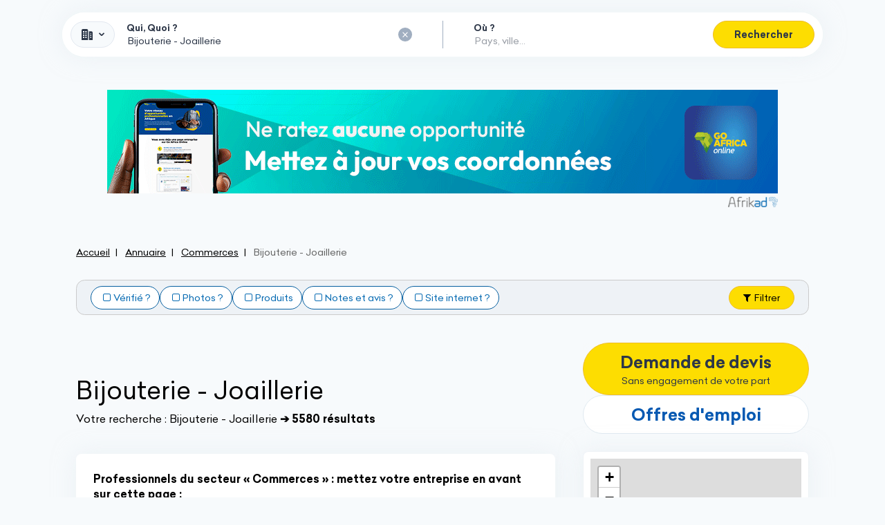

--- FILE ---
content_type: text/html; charset=UTF-8
request_url: https://www.goafricaonline.com/annuaire/bijouterie-joaillerie?p=47
body_size: 59231
content:
<!DOCTYPE html>
    <html xmlns="http://www.w3.org/1999/xhtml" prefix="og: https://ogp.me/ns#" lang="fr" ontouchmove>
        <head >

            <meta http-equiv="Content-Type" content="text&#x2F;html&#x3B;&#x20;charset&#x3D;utf-8" />
<meta http-equiv="Content-Language" content="fr-FR" />

<title>Page 47 : Bijouteries et Joailleries d'Afrique</title>

<meta name="description" content="Toutes&#x20;les&#x20;entreprises&#x20;d&#x27;Afrique&#x20;sur&#x20;l&#x27;annuaire&#x20;professionnel&#x20;des&#x20;soci&#x00E9;t&#x00E9;s&#x20;Africaines&#x3A;&#x20;coordonn&#x00E9;es,&#x20;g&#x00E9;olocalisation,&#x20;rubriques&#x20;d&#x27;activit&#x00E9;,&#x20;itin&#x00E9;raire,&#x20;photos..." />

<meta property="og&#x3A;title" content="Page&#x20;47&#x20;&#x3A;&#x20;Bijouteries&#x20;et&#x20;Joailleries&#x20;d&#x27;Afrique" />
<meta property="og&#x3A;image" content="https&#x3A;&#x2F;&#x2F;www.goafricaonline.com&#x2F;images&#x2F;logo-gao-fb.png" />
<meta property="og&#x3A;type" content="website" />
<meta property="og&#x3A;site_name" content="Go&#x20;Africa&#x20;Online" />
<meta property="og&#x3A;locale" content="fr_FR" />
<meta property="og&#x3A;url" content="https&#x3A;&#x2F;&#x2F;www.goafricaonline.com&#x2F;annuaire&#x2F;bijouterie-joaillerie&#x3F;p&#x3D;47" />
<meta property="og&#x3A;description" content="Toutes&#x20;les&#x20;entreprises&#x20;d&#x27;Afrique&#x20;sur&#x20;l&#x27;annuaire&#x20;professionnel&#x20;des&#x20;soci&#x00E9;t&#x00E9;s&#x20;Africaines&#x3A;&#x20;coordonn&#x00E9;es,&#x20;g&#x00E9;olocalisation,&#x20;rubriques&#x20;d&#x27;activit&#x00E9;,&#x20;itin&#x00E9;raire,&#x20;photos..." />


<link rel="canonical" href="https://www.goafricaonline.com/annuaire/bijouterie-joaillerie?p=47"/>

<link rel="alternate" href="https://www.goafricaonline.com/annuaire/bijouterie-joaillerie" hreflang="fr"/>
<link rel="alternate" href="https://www.goafricaonline.com/directory/jewelry" hreflang="en"/>
<link rel="alternate" href="https://www.goafricaonline.com/za/directory/jewelry" hreflang="en-ZA"/>
<link rel="alternate" href="https://www.goafricaonline.com/dz/annuaire/bijouterie-joaillerie" hreflang="ar-DZ"/>
<link rel="alternate" href="https://www.goafricaonline.com/ao/annuaire/bijouterie-joaillerie" hreflang="pt-AO"/>
<link rel="alternate" href="https://www.goafricaonline.com/bj/annuaire/bijouterie-joaillerie" hreflang="fr-BJ"/>
<link rel="alternate" href="https://www.goafricaonline.com/bw/directory/jewelry" hreflang="en-BW"/>
<link rel="alternate" href="https://www.goafricaonline.com/bf/annuaire/bijouterie-joaillerie" hreflang="fr-BF"/>
<link rel="alternate" href="https://www.goafricaonline.com/cm/annuaire/bijouterie-joaillerie" hreflang="fr-CM"/>
<link rel="alternate" href="https://www.goafricaonline.com/cg/annuaire/bijouterie-joaillerie" hreflang="fr-CG"/>
<link rel="alternate" href="https://www.goafricaonline.com/cd/annuaire/bijouterie-joaillerie" hreflang="fr-CD"/>
<link rel="alternate" href="https://www.goafricaonline.com/ci/annuaire/bijouterie-joaillerie" hreflang="fr-CI"/>
<link rel="alternate" href="https://www.goafricaonline.com/dj/annuaire/bijouterie-joaillerie" hreflang="fr-DJ"/>
<link rel="alternate" href="https://www.goafricaonline.com/eg/annuaire/bijouterie-joaillerie" hreflang="ar-EG"/>
<link rel="alternate" href="https://www.goafricaonline.com/et/annuaire/bijouterie-joaillerie" hreflang="am-ET"/>
<link rel="alternate" href="https://www.goafricaonline.com/ga/annuaire/bijouterie-joaillerie" hreflang="fr-GA"/>
<link rel="alternate" href="https://www.goafricaonline.com/gh/directory/jewelry" hreflang="en-GH"/>
<link rel="alternate" href="https://www.goafricaonline.com/gn/annuaire/bijouterie-joaillerie" hreflang="fr-GN"/>
<link rel="alternate" href="https://www.goafricaonline.com/ke/directory/jewelry" hreflang="en-KE"/>
<link rel="alternate" href="https://www.goafricaonline.com/lr/directory/jewelry" hreflang="en-LR"/>
<link rel="alternate" href="https://www.goafricaonline.com/mg/annuaire/bijouterie-joaillerie" hreflang="fr-MG"/>
<link rel="alternate" href="https://www.goafricaonline.com/mw/directory/jewelry" hreflang="en-MW"/>
<link rel="alternate" href="https://www.goafricaonline.com/ml/annuaire/bijouterie-joaillerie" hreflang="fr-ML"/>
<link rel="alternate" href="https://www.goafricaonline.com/ma/annuaire/bijouterie-joaillerie" hreflang="ar-MA"/>
<link rel="alternate" href="https://www.goafricaonline.com/mu/annuaire/bijouterie-joaillerie" hreflang="mfe-MU"/>
<link rel="alternate" href="https://www.goafricaonline.com/mz/annuaire/bijouterie-joaillerie" hreflang="pt-MZ"/>
<link rel="alternate" href="https://www.goafricaonline.com/na/annuaire/bijouterie-joaillerie" hreflang="af-NA"/>
<link rel="alternate" href="https://www.goafricaonline.com/ne/annuaire/bijouterie-joaillerie" hreflang="fr-NE"/>
<link rel="alternate" href="https://www.goafricaonline.com/ng/directory/jewelry" hreflang="en-NG"/>
<link rel="alternate" href="https://www.goafricaonline.com/ug/annuaire/bijouterie-joaillerie" hreflang="sw-UG"/>
<link rel="alternate" href="https://www.goafricaonline.com/cf/annuaire/bijouterie-joaillerie" hreflang="fr-CF"/>
<link rel="alternate" href="https://www.goafricaonline.com/sn/annuaire/bijouterie-joaillerie" hreflang="fr-SN"/>
<link rel="alternate" href="https://www.goafricaonline.com/so/annuaire/bijouterie-joaillerie" hreflang="so-SO"/>
<link rel="alternate" href="https://www.goafricaonline.com/tz/directory/jewelry" hreflang="en-TZ"/>
<link rel="alternate" href="https://www.goafricaonline.com/tg/annuaire/bijouterie-joaillerie" hreflang="fr-TG"/>
<link rel="alternate" href="https://www.goafricaonline.com/tn/annuaire/bijouterie-joaillerie" hreflang="ar-TN"/>



            <link rel="apple-touch-icon" sizes="57x57" href="https://www.goafricaonline.com/apple-touch-icon-57x57.png">
<link rel="apple-touch-icon" sizes="60x60" href="https://www.goafricaonline.com/apple-touch-icon-60x60.png">
<link rel="apple-touch-icon" sizes="72x72" href="https://www.goafricaonline.com/apple-touch-icon-72x72.png">
<link rel="apple-touch-icon" sizes="76x76" href="https://www.goafricaonline.com/apple-touch-icon-76x76.png">
<link rel="apple-touch-icon" sizes="114x114" href="https://www.goafricaonline.com/apple-touch-icon-114x114.png">
<link rel="apple-touch-icon" sizes="120x120" href="https://www.goafricaonline.com/apple-touch-icon-120x120.png">
<link rel="apple-touch-icon" sizes="144x144" href="https://www.goafricaonline.com/apple-touch-icon-144x144.png">
<link rel="apple-touch-icon" sizes="152x152" href="https://www.goafricaonline.com/apple-touch-icon-152x152.png">
<link rel="apple-touch-icon" sizes="180x180" href="https://www.goafricaonline.com/apple-touch-icon-180x180.png">
<link rel="icon" type="image/png" href="https://www.goafricaonline.com/favicon-32x32.png" sizes="32x32">
<link rel="icon" type="image/png" href="https://www.goafricaonline.com/android-chrome-192x192.png" sizes="192x192">
<link rel="icon" type="image/png" href="https://www.goafricaonline.com/favicon-96x96.png" sizes="96x96">
<link rel="icon" type="image/png" href="https://www.goafricaonline.com/favicon-16x16.png" sizes="16x16">
<link rel="manifest" href="https://www.goafricaonline.com/manifest.json">
<link rel="mask-icon" href="https://www.goafricaonline.com/safari-pinned-tab.svg" color="#5bbad5">
<meta name="msapplication-TileColor" content="#056ab2">
<meta name="msapplication-TileImage" content="https://www.goafricaonline.com/mstile-144x144.png">
<meta name="theme-color" content="#0659B2">
            <meta name="viewport"
                  content="width=device-width, initial-scale=1.0, user-scalable=no" />

                            <link rel="stylesheet" href="/legacy/assets/tnp-D1AiiuW-.css" />
                <link rel="stylesheet" href="https://www.goafricaonline.com/build-manifest/css/tailwind-jit-c5667a9a4d8b39b886d1.css" />
                <link rel="stylesheet" href="https://www.goafricaonline.com/build-manifest/css/main-3cc44878d4bdf5a96f1c.css" />
            
            <script>(function (w, l) {
                    w[l] = w[l] || [];
                })(window, 'dataLayer')</script>

                        <script>(function (w) {
                w.dataLayer.push({"categorie_mere":85,"categorie_mere_label":"Commerces","categorie_fille":92,"categorie_fille_label":"Bijouterie - Joaillerie"})
            })(window)</script>
    
                    <!-- Google Tag Manager -->
                <script>(function (w, d, s, l, i) {
                        w[l] = w[l] || [];
                        w[l].push({
                            'gtm.start':
                                new Date().getTime(), event: 'gtm.js'
                        });
                        var f = d.getElementsByTagName(s)[0],
                            j = d.createElement(s), dl = l != 'dataLayer' ? '&l=' + l : '';
                        j.async = true;
                        j.src =
                            'https://www.googletagmanager.com/gtm.js?id=' + i + dl;
                        f.parentNode.insertBefore(j, f);
                    })(window, document, 'script', 'dataLayer', "GTM-MBMXSVCJ");</script>
                <!-- End Google Tag Manager -->
            

                            <script async
                        src="https://pagead2.googlesyndication.com/pagead/js/adsbygoogle.js?client=ca-pub-4605417873871333"
                        crossorigin="anonymous"></script>
                <script type="text/javascript" src="https://www.goafricaonline.com/build-manifest/js/desktop.93bb0a3aea3c8053bc2d.js" defer></script>
                <script type="text/javascript" src="/js/cypher-link.js?v=1" defer></script>
                <script src="/legacy/assets/legacy-app-uzAEswKE.js" type="module"
                        defer></script>

                <script type="text/javascript">
                    (function () {
                        window.Translator_onLoaded = window.Translator_onLoaded != null ? window.Translator_onLoaded : [];
                        window.Translator_onLoaded.push((Translator) => {
                            Translator.setLocale("fr");
                        });
                    })();
                    (function () {
                        window.Moment_onLoaded = window.Moment_onLoaded != null ? window.Moment_onLoaded : [];
                        window.Moment_onLoaded.push((moment) => {
                            moment.locale("fr");
                        });
                    })();
                </script>
                    </head>
        <body class="locale_fr bg-gray-100"
                            data-user-id=""
              data-current-country=""
              data-locale="fr-FR"
                                    >
            <div data-toggle="apollo-cache"
     data-arguments="&#x7B;&quot;query&quot;&#x3A;&quot;query&#x20;isLoggedQuery&#x20;&#x7B;&#x5C;n&#x20;&#x20;&#x20;&#x20;me&#x20;&#x7B;&#x5C;n&#x20;&#x20;&#x20;&#x20;&#x20;&#x20;&#x20;&#x20;id&#x5C;n&#x20;&#x20;&#x20;&#x20;&#x20;&#x20;&#x20;&#x20;email&#x5C;n&#x20;&#x20;&#x20;&#x20;&#x20;&#x20;&#x20;&#x20;lastname&#x5C;n&#x20;&#x20;&#x20;&#x20;&#x20;&#x20;&#x20;&#x20;firstname&#x5C;n&#x20;&#x20;&#x20;&#x20;&#x20;&#x20;&#x20;&#x20;country&#x5C;n&#x20;&#x20;&#x20;&#x20;&#x20;&#x20;&#x20;&#x20;telephone&#x5C;n&#x20;&#x20;&#x20;&#x20;&#x20;&#x20;&#x20;&#x20;__typename&#x5C;n&#x20;&#x20;&#x20;&#x20;&#x7D;&#x5C;n&#x7D;&#x5C;n&quot;,&quot;variables&quot;&#x3A;&#x5B;&#x5D;,&quot;data&quot;&#x3A;&#x7B;&quot;me&quot;&#x3A;null&#x7D;&#x7D;">
</div>

                            <!-- Google Tag Manager (noscript) -->
                <noscript>
                    <iframe src="https://www.googletagmanager.com/ns.html?id=GTM-MBMXSVCJ"
                            height="0" width="0" style="display:none;visibility:hidden"></iframe>
                </noscript>
                <!-- End Google Tag Manager (noscript) -->
            
                            <div id="goafrica-background-ad-left"></div>
                <div id="goafrica-background-ad-right"></div>

                <div data-svelte="Toasts"></div>

                
<div class="modal fade z-popover" id="modal-countries" data-backdrop="true" tabindex="-1" role="dialog"
     aria-labelledby="modal-countries-label">
    <div class="modal-dialog w-full ls:w-860px" role="document">
        <div class="modal-content rounded-lg min-h-screen ls:min-h-auto">
            <div class="p-12 border-0 text-center">
                <button type="button" class="close" data-dismiss="modal" aria-label="Close">
                    <span aria-hidden="true">&times;</span>
                </button>
                <h4 class="modal-title m-0 text-18 ls:text-22"
                    id="modal-countries-label">Sélectionnez votre pays</h4>
            </div>
            <div class="px-6 flex flex-wrap justify-center">
                                                
                                                <a href="https://www.goafricaonline.com/annuaire/bijouterie-joaillerie"  rel="alternate" hreflang="fr">                                                            <picture><source  type="image&#x2F;webp" srcset="https&#x3A;&#x2F;&#x2F;www.goafricaonline.com&#x2F;build-manifest&#x2F;images&#x2F;flags&#x2F;afrique_130.webp&#x3F;mtime&#x3D;1700577148" /><source  type="image&#x2F;png" srcset="https&#x3A;&#x2F;&#x2F;www.goafricaonline.com&#x2F;build-manifest&#x2F;images&#x2F;flags&#x2F;afrique_130.png&#x3F;mtime&#x3D;1700577148" /><img  loading="lazy" class="w-full&#x20;h-auto" alt="Drapeau&#x20;d&#x27;Afrique" src="https&#x3A;&#x2F;&#x2F;www.goafricaonline.com&#x2F;build-manifest&#x2F;images&#x2F;flags&#x2F;afrique_130.png&#x3F;mtime&#x3D;1700577148" /></picture>
                                <div class="country-label">Afrique</div>
                                                    </a>
                                                    <a href="https://www.goafricaonline.com/directory/jewelry"  rel="alternate" hreflang="en">                                                            <picture><source  type="image&#x2F;webp" srcset="https&#x3A;&#x2F;&#x2F;www.goafricaonline.com&#x2F;build-manifest&#x2F;images&#x2F;flags&#x2F;afrique_130.webp&#x3F;mtime&#x3D;1700577148" /><source  type="image&#x2F;png" srcset="https&#x3A;&#x2F;&#x2F;www.goafricaonline.com&#x2F;build-manifest&#x2F;images&#x2F;flags&#x2F;afrique_130.png&#x3F;mtime&#x3D;1700577148" /><img  loading="lazy" class="w-full&#x20;h-auto" alt="Drapeau&#x20;d&#x27;Afrique" src="https&#x3A;&#x2F;&#x2F;www.goafricaonline.com&#x2F;build-manifest&#x2F;images&#x2F;flags&#x2F;afrique_130.png&#x3F;mtime&#x3D;1700577148" /></picture>
                                <div class="country-label">Afrique</div>
                                                    </a>
                                                    <a href="https://www.goafricaonline.com/za/directory/jewelry"  rel="alternate" hreflang="en-ZA">                                                            <picture><source  type="image&#x2F;webp" srcset="https&#x3A;&#x2F;&#x2F;www.goafricaonline.com&#x2F;next-static&#x2F;images&#x2F;flags&#x2F;shiny&#x2F;64&#x2F;za.webp&#x3F;mtime&#x3D;1704358761" /><source  type="image&#x2F;png" srcset="https&#x3A;&#x2F;&#x2F;www.goafricaonline.com&#x2F;next-static&#x2F;images&#x2F;flags&#x2F;shiny&#x2F;64&#x2F;za.png&#x3F;mtime&#x3D;1704358761" /><img  src="https&#x3A;&#x2F;&#x2F;www.goafricaonline.com&#x2F;next-static&#x2F;images&#x2F;flags&#x2F;shiny&#x2F;64&#x2F;za.png&#x3F;mtime&#x3D;1704358761" loading="lazy" alt="Drapeau&#x20;d&#x27;Afrique&#x20;du&#x20;Sud" class="w-full&#x20;h-auto" /></picture>
                                <div class="country-label">Afrique du Sud</div>
                                                    </a>
                                                    <a href="https://www.goafricaonline.com/dz/annuaire/bijouterie-joaillerie"  rel="alternate" hreflang="ar-DZ">                                                            <picture><source  type="image&#x2F;webp" srcset="https&#x3A;&#x2F;&#x2F;www.goafricaonline.com&#x2F;next-static&#x2F;images&#x2F;flags&#x2F;shiny&#x2F;64&#x2F;dz.webp&#x3F;mtime&#x3D;1704358761" /><source  type="image&#x2F;png" srcset="https&#x3A;&#x2F;&#x2F;www.goafricaonline.com&#x2F;next-static&#x2F;images&#x2F;flags&#x2F;shiny&#x2F;64&#x2F;dz.png&#x3F;mtime&#x3D;1704358761" /><img  src="https&#x3A;&#x2F;&#x2F;www.goafricaonline.com&#x2F;next-static&#x2F;images&#x2F;flags&#x2F;shiny&#x2F;64&#x2F;dz.png&#x3F;mtime&#x3D;1704358761" loading="lazy" alt="Drapeau&#x20;d&#x27;Alg&#x00E9;rie" class="w-full&#x20;h-auto" /></picture>
                                <div class="country-label">Algérie</div>
                                                    </a>
                                                    <a href="https://www.goafricaonline.com/ao/annuaire/bijouterie-joaillerie"  rel="alternate" hreflang="pt-AO">                                                            <picture><source  type="image&#x2F;webp" srcset="https&#x3A;&#x2F;&#x2F;www.goafricaonline.com&#x2F;next-static&#x2F;images&#x2F;flags&#x2F;shiny&#x2F;64&#x2F;ao.webp&#x3F;mtime&#x3D;1704358761" /><source  type="image&#x2F;png" srcset="https&#x3A;&#x2F;&#x2F;www.goafricaonline.com&#x2F;next-static&#x2F;images&#x2F;flags&#x2F;shiny&#x2F;64&#x2F;ao.png&#x3F;mtime&#x3D;1704358761" /><img  src="https&#x3A;&#x2F;&#x2F;www.goafricaonline.com&#x2F;next-static&#x2F;images&#x2F;flags&#x2F;shiny&#x2F;64&#x2F;ao.png&#x3F;mtime&#x3D;1704358761" loading="lazy" alt="Drapeau&#x20;du&#x20;Angola" class="w-full&#x20;h-auto" /></picture>
                                <div class="country-label">Angola</div>
                                                    </a>
                                                    <a href="https://www.goafricaonline.com/bj/annuaire/bijouterie-joaillerie"  rel="alternate" hreflang="fr-BJ">                                                            <picture><source  type="image&#x2F;webp" srcset="https&#x3A;&#x2F;&#x2F;www.goafricaonline.com&#x2F;next-static&#x2F;images&#x2F;flags&#x2F;shiny&#x2F;64&#x2F;bj.webp&#x3F;mtime&#x3D;1704358761" /><source  type="image&#x2F;png" srcset="https&#x3A;&#x2F;&#x2F;www.goafricaonline.com&#x2F;next-static&#x2F;images&#x2F;flags&#x2F;shiny&#x2F;64&#x2F;bj.png&#x3F;mtime&#x3D;1704358761" /><img  src="https&#x3A;&#x2F;&#x2F;www.goafricaonline.com&#x2F;next-static&#x2F;images&#x2F;flags&#x2F;shiny&#x2F;64&#x2F;bj.png&#x3F;mtime&#x3D;1704358761" loading="lazy" alt="Drapeau&#x20;du&#x20;B&#x00E9;nin" class="w-full&#x20;h-auto" /></picture>
                                <div class="country-label">Bénin</div>
                                                    </a>
                                                    <a href="https://www.goafricaonline.com/bw/directory/jewelry"  rel="alternate" hreflang="en-BW">                                                            <picture><source  type="image&#x2F;webp" srcset="https&#x3A;&#x2F;&#x2F;www.goafricaonline.com&#x2F;next-static&#x2F;images&#x2F;flags&#x2F;shiny&#x2F;64&#x2F;bw.webp&#x3F;mtime&#x3D;1704358761" /><source  type="image&#x2F;png" srcset="https&#x3A;&#x2F;&#x2F;www.goafricaonline.com&#x2F;next-static&#x2F;images&#x2F;flags&#x2F;shiny&#x2F;64&#x2F;bw.png&#x3F;mtime&#x3D;1704358761" /><img  src="https&#x3A;&#x2F;&#x2F;www.goafricaonline.com&#x2F;next-static&#x2F;images&#x2F;flags&#x2F;shiny&#x2F;64&#x2F;bw.png&#x3F;mtime&#x3D;1704358761" loading="lazy" alt="Drapeau&#x20;du&#x20;Botswana" class="w-full&#x20;h-auto" /></picture>
                                <div class="country-label">Botswana</div>
                                                    </a>
                                                    <a href="https://www.goafricaonline.com/bf/annuaire/bijouterie-joaillerie"  rel="alternate" hreflang="fr-BF">                                                            <picture><source  type="image&#x2F;webp" srcset="https&#x3A;&#x2F;&#x2F;www.goafricaonline.com&#x2F;next-static&#x2F;images&#x2F;flags&#x2F;shiny&#x2F;64&#x2F;bf.webp&#x3F;mtime&#x3D;1704358761" /><source  type="image&#x2F;png" srcset="https&#x3A;&#x2F;&#x2F;www.goafricaonline.com&#x2F;next-static&#x2F;images&#x2F;flags&#x2F;shiny&#x2F;64&#x2F;bf.png&#x3F;mtime&#x3D;1704358761" /><img  src="https&#x3A;&#x2F;&#x2F;www.goafricaonline.com&#x2F;next-static&#x2F;images&#x2F;flags&#x2F;shiny&#x2F;64&#x2F;bf.png&#x3F;mtime&#x3D;1704358761" loading="lazy" alt="Drapeau&#x20;du&#x20;Burkina&#x20;Faso" class="w-full&#x20;h-auto" /></picture>
                                <div class="country-label">Burkina Faso</div>
                                                    </a>
                                                    <a href="https://www.goafricaonline.com/cm/annuaire/bijouterie-joaillerie"  rel="alternate" hreflang="fr-CM">                                                            <picture><source  type="image&#x2F;webp" srcset="https&#x3A;&#x2F;&#x2F;www.goafricaonline.com&#x2F;next-static&#x2F;images&#x2F;flags&#x2F;shiny&#x2F;64&#x2F;cm.webp&#x3F;mtime&#x3D;1704358761" /><source  type="image&#x2F;png" srcset="https&#x3A;&#x2F;&#x2F;www.goafricaonline.com&#x2F;next-static&#x2F;images&#x2F;flags&#x2F;shiny&#x2F;64&#x2F;cm.png&#x3F;mtime&#x3D;1704358761" /><img  src="https&#x3A;&#x2F;&#x2F;www.goafricaonline.com&#x2F;next-static&#x2F;images&#x2F;flags&#x2F;shiny&#x2F;64&#x2F;cm.png&#x3F;mtime&#x3D;1704358761" loading="lazy" alt="Drapeau&#x20;du&#x20;Cameroun" class="w-full&#x20;h-auto" /></picture>
                                <div class="country-label">Cameroun</div>
                                                    </a>
                                                    <a href="https://www.goafricaonline.com/cg/annuaire/bijouterie-joaillerie"  rel="alternate" hreflang="fr-CG">                                                            <picture><source  type="image&#x2F;webp" srcset="https&#x3A;&#x2F;&#x2F;www.goafricaonline.com&#x2F;next-static&#x2F;images&#x2F;flags&#x2F;shiny&#x2F;64&#x2F;cg.webp&#x3F;mtime&#x3D;1704358761" /><source  type="image&#x2F;png" srcset="https&#x3A;&#x2F;&#x2F;www.goafricaonline.com&#x2F;next-static&#x2F;images&#x2F;flags&#x2F;shiny&#x2F;64&#x2F;cg.png&#x3F;mtime&#x3D;1704358761" /><img  src="https&#x3A;&#x2F;&#x2F;www.goafricaonline.com&#x2F;next-static&#x2F;images&#x2F;flags&#x2F;shiny&#x2F;64&#x2F;cg.png&#x3F;mtime&#x3D;1704358761" loading="lazy" alt="Drapeau&#x20;du&#x20;Congo-Brazzaville" class="w-full&#x20;h-auto" /></picture>
                                <div class="country-label">Congo-Brazzaville</div>
                                                    </a>
                                                    <a href="https://www.goafricaonline.com/cd/annuaire/bijouterie-joaillerie"  rel="alternate" hreflang="fr-CD">                                                            <picture><source  type="image&#x2F;webp" srcset="https&#x3A;&#x2F;&#x2F;www.goafricaonline.com&#x2F;next-static&#x2F;images&#x2F;flags&#x2F;shiny&#x2F;64&#x2F;cd.webp&#x3F;mtime&#x3D;1704358761" /><source  type="image&#x2F;png" srcset="https&#x3A;&#x2F;&#x2F;www.goafricaonline.com&#x2F;next-static&#x2F;images&#x2F;flags&#x2F;shiny&#x2F;64&#x2F;cd.png&#x3F;mtime&#x3D;1704358761" /><img  src="https&#x3A;&#x2F;&#x2F;www.goafricaonline.com&#x2F;next-static&#x2F;images&#x2F;flags&#x2F;shiny&#x2F;64&#x2F;cd.png&#x3F;mtime&#x3D;1704358761" loading="lazy" alt="Drapeau&#x20;du&#x20;Congo-Kinshasa" class="w-full&#x20;h-auto" /></picture>
                                <div class="country-label">Congo-Kinshasa</div>
                                                    </a>
                                                    <a href="https://www.goafricaonline.com/ci/annuaire/bijouterie-joaillerie"  rel="alternate" hreflang="fr-CI">                                                            <picture><source  type="image&#x2F;webp" srcset="https&#x3A;&#x2F;&#x2F;www.goafricaonline.com&#x2F;next-static&#x2F;images&#x2F;flags&#x2F;shiny&#x2F;64&#x2F;ci.webp&#x3F;mtime&#x3D;1704358761" /><source  type="image&#x2F;png" srcset="https&#x3A;&#x2F;&#x2F;www.goafricaonline.com&#x2F;next-static&#x2F;images&#x2F;flags&#x2F;shiny&#x2F;64&#x2F;ci.png&#x3F;mtime&#x3D;1704358761" /><img  src="https&#x3A;&#x2F;&#x2F;www.goafricaonline.com&#x2F;next-static&#x2F;images&#x2F;flags&#x2F;shiny&#x2F;64&#x2F;ci.png&#x3F;mtime&#x3D;1704358761" loading="lazy" alt="Drapeau&#x20;de&#x20;C&#x00F4;te&#x20;d&#x2019;Ivoire" class="w-full&#x20;h-auto" /></picture>
                                <div class="country-label">Côte d’Ivoire</div>
                                                    </a>
                                                    <a href="https://www.goafricaonline.com/dj/annuaire/bijouterie-joaillerie"  rel="alternate" hreflang="fr-DJ">                                                            <picture><source  type="image&#x2F;webp" srcset="https&#x3A;&#x2F;&#x2F;www.goafricaonline.com&#x2F;next-static&#x2F;images&#x2F;flags&#x2F;shiny&#x2F;64&#x2F;dj.webp&#x3F;mtime&#x3D;1704358761" /><source  type="image&#x2F;png" srcset="https&#x3A;&#x2F;&#x2F;www.goafricaonline.com&#x2F;next-static&#x2F;images&#x2F;flags&#x2F;shiny&#x2F;64&#x2F;dj.png&#x3F;mtime&#x3D;1704358761" /><img  src="https&#x3A;&#x2F;&#x2F;www.goafricaonline.com&#x2F;next-static&#x2F;images&#x2F;flags&#x2F;shiny&#x2F;64&#x2F;dj.png&#x3F;mtime&#x3D;1704358761" loading="lazy" alt="Drapeau&#x20;du&#x20;Djibouti" class="w-full&#x20;h-auto" /></picture>
                                <div class="country-label">Djibouti</div>
                                                    </a>
                                                    <a href="https://www.goafricaonline.com/eg/annuaire/bijouterie-joaillerie"  rel="alternate" hreflang="ar-EG">                                                            <picture><source  type="image&#x2F;webp" srcset="https&#x3A;&#x2F;&#x2F;www.goafricaonline.com&#x2F;next-static&#x2F;images&#x2F;flags&#x2F;shiny&#x2F;64&#x2F;eg.webp&#x3F;mtime&#x3D;1704358761" /><source  type="image&#x2F;png" srcset="https&#x3A;&#x2F;&#x2F;www.goafricaonline.com&#x2F;next-static&#x2F;images&#x2F;flags&#x2F;shiny&#x2F;64&#x2F;eg.png&#x3F;mtime&#x3D;1704358761" /><img  src="https&#x3A;&#x2F;&#x2F;www.goafricaonline.com&#x2F;next-static&#x2F;images&#x2F;flags&#x2F;shiny&#x2F;64&#x2F;eg.png&#x3F;mtime&#x3D;1704358761" loading="lazy" alt="Drapeau&#x20;du&#x20;&#x00C9;gypte" class="w-full&#x20;h-auto" /></picture>
                                <div class="country-label">Égypte</div>
                                                    </a>
                                                    <a href="https://www.goafricaonline.com/et/annuaire/bijouterie-joaillerie"  rel="alternate" hreflang="am-ET">                                                            <picture><source  type="image&#x2F;webp" srcset="https&#x3A;&#x2F;&#x2F;www.goafricaonline.com&#x2F;next-static&#x2F;images&#x2F;flags&#x2F;shiny&#x2F;64&#x2F;et.webp&#x3F;mtime&#x3D;1704358761" /><source  type="image&#x2F;png" srcset="https&#x3A;&#x2F;&#x2F;www.goafricaonline.com&#x2F;next-static&#x2F;images&#x2F;flags&#x2F;shiny&#x2F;64&#x2F;et.png&#x3F;mtime&#x3D;1704358761" /><img  src="https&#x3A;&#x2F;&#x2F;www.goafricaonline.com&#x2F;next-static&#x2F;images&#x2F;flags&#x2F;shiny&#x2F;64&#x2F;et.png&#x3F;mtime&#x3D;1704358761" loading="lazy" alt="Drapeau&#x20;du&#x20;&#x00C9;thiopie" class="w-full&#x20;h-auto" /></picture>
                                <div class="country-label">Éthiopie</div>
                                                    </a>
                                                    <a href="https://www.goafricaonline.com/ga/annuaire/bijouterie-joaillerie"  rel="alternate" hreflang="fr-GA">                                                            <picture><source  type="image&#x2F;webp" srcset="https&#x3A;&#x2F;&#x2F;www.goafricaonline.com&#x2F;next-static&#x2F;images&#x2F;flags&#x2F;shiny&#x2F;64&#x2F;ga.webp&#x3F;mtime&#x3D;1704358761" /><source  type="image&#x2F;png" srcset="https&#x3A;&#x2F;&#x2F;www.goafricaonline.com&#x2F;next-static&#x2F;images&#x2F;flags&#x2F;shiny&#x2F;64&#x2F;ga.png&#x3F;mtime&#x3D;1704358761" /><img  src="https&#x3A;&#x2F;&#x2F;www.goafricaonline.com&#x2F;next-static&#x2F;images&#x2F;flags&#x2F;shiny&#x2F;64&#x2F;ga.png&#x3F;mtime&#x3D;1704358761" loading="lazy" alt="Drapeau&#x20;du&#x20;Gabon" class="w-full&#x20;h-auto" /></picture>
                                <div class="country-label">Gabon</div>
                                                    </a>
                                                    <a href="https://www.goafricaonline.com/gh/directory/jewelry"  rel="alternate" hreflang="en-GH">                                                            <picture><source  type="image&#x2F;webp" srcset="https&#x3A;&#x2F;&#x2F;www.goafricaonline.com&#x2F;next-static&#x2F;images&#x2F;flags&#x2F;shiny&#x2F;64&#x2F;gh.webp&#x3F;mtime&#x3D;1704358761" /><source  type="image&#x2F;png" srcset="https&#x3A;&#x2F;&#x2F;www.goafricaonline.com&#x2F;next-static&#x2F;images&#x2F;flags&#x2F;shiny&#x2F;64&#x2F;gh.png&#x3F;mtime&#x3D;1704358761" /><img  src="https&#x3A;&#x2F;&#x2F;www.goafricaonline.com&#x2F;next-static&#x2F;images&#x2F;flags&#x2F;shiny&#x2F;64&#x2F;gh.png&#x3F;mtime&#x3D;1704358761" loading="lazy" alt="Drapeau&#x20;du&#x20;Ghana" class="w-full&#x20;h-auto" /></picture>
                                <div class="country-label">Ghana</div>
                                                    </a>
                                                    <a href="https://www.goafricaonline.com/gn/annuaire/bijouterie-joaillerie"  rel="alternate" hreflang="fr-GN">                                                            <picture><source  type="image&#x2F;webp" srcset="https&#x3A;&#x2F;&#x2F;www.goafricaonline.com&#x2F;next-static&#x2F;images&#x2F;flags&#x2F;shiny&#x2F;64&#x2F;gn.webp&#x3F;mtime&#x3D;1704358761" /><source  type="image&#x2F;png" srcset="https&#x3A;&#x2F;&#x2F;www.goafricaonline.com&#x2F;next-static&#x2F;images&#x2F;flags&#x2F;shiny&#x2F;64&#x2F;gn.png&#x3F;mtime&#x3D;1704358761" /><img  src="https&#x3A;&#x2F;&#x2F;www.goafricaonline.com&#x2F;next-static&#x2F;images&#x2F;flags&#x2F;shiny&#x2F;64&#x2F;gn.png&#x3F;mtime&#x3D;1704358761" loading="lazy" alt="Drapeau&#x20;de&#x20;Guin&#x00E9;e" class="w-full&#x20;h-auto" /></picture>
                                <div class="country-label">Guinée</div>
                                                    </a>
                                                    <a href="https://www.goafricaonline.com/ke/directory/jewelry"  rel="alternate" hreflang="en-KE">                                                            <picture><source  type="image&#x2F;webp" srcset="https&#x3A;&#x2F;&#x2F;www.goafricaonline.com&#x2F;next-static&#x2F;images&#x2F;flags&#x2F;shiny&#x2F;64&#x2F;ke.webp&#x3F;mtime&#x3D;1704358761" /><source  type="image&#x2F;png" srcset="https&#x3A;&#x2F;&#x2F;www.goafricaonline.com&#x2F;next-static&#x2F;images&#x2F;flags&#x2F;shiny&#x2F;64&#x2F;ke.png&#x3F;mtime&#x3D;1704358761" /><img  src="https&#x3A;&#x2F;&#x2F;www.goafricaonline.com&#x2F;next-static&#x2F;images&#x2F;flags&#x2F;shiny&#x2F;64&#x2F;ke.png&#x3F;mtime&#x3D;1704358761" loading="lazy" alt="Drapeau&#x20;of&#x20;Kenya" class="w-full&#x20;h-auto" /></picture>
                                <div class="country-label">Kenya</div>
                                                    </a>
                                                    <a href="https://www.goafricaonline.com/lr/directory/jewelry"  rel="alternate" hreflang="en-LR">                                                            <picture><source  type="image&#x2F;webp" srcset="https&#x3A;&#x2F;&#x2F;www.goafricaonline.com&#x2F;next-static&#x2F;images&#x2F;flags&#x2F;shiny&#x2F;64&#x2F;lr.webp&#x3F;mtime&#x3D;1704358761" /><source  type="image&#x2F;png" srcset="https&#x3A;&#x2F;&#x2F;www.goafricaonline.com&#x2F;next-static&#x2F;images&#x2F;flags&#x2F;shiny&#x2F;64&#x2F;lr.png&#x3F;mtime&#x3D;1704358761" /><img  src="https&#x3A;&#x2F;&#x2F;www.goafricaonline.com&#x2F;next-static&#x2F;images&#x2F;flags&#x2F;shiny&#x2F;64&#x2F;lr.png&#x3F;mtime&#x3D;1704358761" loading="lazy" alt="Drapeau&#x20;du&#x20;Lib&#x00E9;ria" class="w-full&#x20;h-auto" /></picture>
                                <div class="country-label">Libéria</div>
                                                    </a>
                                                    <a href="https://www.goafricaonline.com/mg/annuaire/bijouterie-joaillerie"  rel="alternate" hreflang="fr-MG">                                                            <picture><source  type="image&#x2F;webp" srcset="https&#x3A;&#x2F;&#x2F;www.goafricaonline.com&#x2F;next-static&#x2F;images&#x2F;flags&#x2F;shiny&#x2F;64&#x2F;mg.webp&#x3F;mtime&#x3D;1704358761" /><source  type="image&#x2F;png" srcset="https&#x3A;&#x2F;&#x2F;www.goafricaonline.com&#x2F;next-static&#x2F;images&#x2F;flags&#x2F;shiny&#x2F;64&#x2F;mg.png&#x3F;mtime&#x3D;1704358761" /><img  src="https&#x3A;&#x2F;&#x2F;www.goafricaonline.com&#x2F;next-static&#x2F;images&#x2F;flags&#x2F;shiny&#x2F;64&#x2F;mg.png&#x3F;mtime&#x3D;1704358761" loading="lazy" alt="Drapeau&#x20;du&#x20;Madagascar" class="w-full&#x20;h-auto" /></picture>
                                <div class="country-label">Madagascar</div>
                                                    </a>
                                                    <a href="https://www.goafricaonline.com/mw/directory/jewelry"  rel="alternate" hreflang="en-MW">                                                            <picture><source  type="image&#x2F;webp" srcset="https&#x3A;&#x2F;&#x2F;www.goafricaonline.com&#x2F;next-static&#x2F;images&#x2F;flags&#x2F;shiny&#x2F;64&#x2F;mw.webp&#x3F;mtime&#x3D;1704358761" /><source  type="image&#x2F;png" srcset="https&#x3A;&#x2F;&#x2F;www.goafricaonline.com&#x2F;next-static&#x2F;images&#x2F;flags&#x2F;shiny&#x2F;64&#x2F;mw.png&#x3F;mtime&#x3D;1704358761" /><img  src="https&#x3A;&#x2F;&#x2F;www.goafricaonline.com&#x2F;next-static&#x2F;images&#x2F;flags&#x2F;shiny&#x2F;64&#x2F;mw.png&#x3F;mtime&#x3D;1704358761" loading="lazy" alt="Drapeau&#x20;du&#x20;Malawi" class="w-full&#x20;h-auto" /></picture>
                                <div class="country-label">Malawi</div>
                                                    </a>
                                                    <a href="https://www.goafricaonline.com/ml/annuaire/bijouterie-joaillerie"  rel="alternate" hreflang="fr-ML">                                                            <picture><source  type="image&#x2F;webp" srcset="https&#x3A;&#x2F;&#x2F;www.goafricaonline.com&#x2F;next-static&#x2F;images&#x2F;flags&#x2F;shiny&#x2F;64&#x2F;ml.webp&#x3F;mtime&#x3D;1704358761" /><source  type="image&#x2F;png" srcset="https&#x3A;&#x2F;&#x2F;www.goafricaonline.com&#x2F;next-static&#x2F;images&#x2F;flags&#x2F;shiny&#x2F;64&#x2F;ml.png&#x3F;mtime&#x3D;1704358761" /><img  src="https&#x3A;&#x2F;&#x2F;www.goafricaonline.com&#x2F;next-static&#x2F;images&#x2F;flags&#x2F;shiny&#x2F;64&#x2F;ml.png&#x3F;mtime&#x3D;1704358761" loading="lazy" alt="Drapeau&#x20;du&#x20;Mali" class="w-full&#x20;h-auto" /></picture>
                                <div class="country-label">Mali</div>
                                                    </a>
                                                    <a href="https://www.goafricaonline.com/ma/annuaire/bijouterie-joaillerie"  rel="alternate" hreflang="ar-MA">                                                            <picture><source  type="image&#x2F;webp" srcset="https&#x3A;&#x2F;&#x2F;www.goafricaonline.com&#x2F;next-static&#x2F;images&#x2F;flags&#x2F;shiny&#x2F;64&#x2F;ma.webp&#x3F;mtime&#x3D;1704358761" /><source  type="image&#x2F;png" srcset="https&#x3A;&#x2F;&#x2F;www.goafricaonline.com&#x2F;next-static&#x2F;images&#x2F;flags&#x2F;shiny&#x2F;64&#x2F;ma.png&#x3F;mtime&#x3D;1704358761" /><img  src="https&#x3A;&#x2F;&#x2F;www.goafricaonline.com&#x2F;next-static&#x2F;images&#x2F;flags&#x2F;shiny&#x2F;64&#x2F;ma.png&#x3F;mtime&#x3D;1704358761" loading="lazy" alt="Drapeau&#x20;du&#x20;Maroc" class="w-full&#x20;h-auto" /></picture>
                                <div class="country-label">Maroc</div>
                                                    </a>
                                                    <a href="https://www.goafricaonline.com/mu/annuaire/bijouterie-joaillerie"  rel="alternate" hreflang="mfe-MU">                                                            <picture><source  type="image&#x2F;webp" srcset="https&#x3A;&#x2F;&#x2F;www.goafricaonline.com&#x2F;next-static&#x2F;images&#x2F;flags&#x2F;shiny&#x2F;64&#x2F;mu.webp&#x3F;mtime&#x3D;1704358761" /><source  type="image&#x2F;png" srcset="https&#x3A;&#x2F;&#x2F;www.goafricaonline.com&#x2F;next-static&#x2F;images&#x2F;flags&#x2F;shiny&#x2F;64&#x2F;mu.png&#x3F;mtime&#x3D;1704358761" /><img  src="https&#x3A;&#x2F;&#x2F;www.goafricaonline.com&#x2F;next-static&#x2F;images&#x2F;flags&#x2F;shiny&#x2F;64&#x2F;mu.png&#x3F;mtime&#x3D;1704358761" loading="lazy" alt="Drapeau&#x20;de&#x20;Maurice" class="w-full&#x20;h-auto" /></picture>
                                <div class="country-label">Maurice</div>
                                                    </a>
                                                    <a href="https://www.goafricaonline.com/mz/annuaire/bijouterie-joaillerie"  rel="alternate" hreflang="pt-MZ">                                                            <picture><source  type="image&#x2F;webp" srcset="https&#x3A;&#x2F;&#x2F;www.goafricaonline.com&#x2F;next-static&#x2F;images&#x2F;flags&#x2F;shiny&#x2F;64&#x2F;mz.webp&#x3F;mtime&#x3D;1704358761" /><source  type="image&#x2F;png" srcset="https&#x3A;&#x2F;&#x2F;www.goafricaonline.com&#x2F;next-static&#x2F;images&#x2F;flags&#x2F;shiny&#x2F;64&#x2F;mz.png&#x3F;mtime&#x3D;1704358761" /><img  src="https&#x3A;&#x2F;&#x2F;www.goafricaonline.com&#x2F;next-static&#x2F;images&#x2F;flags&#x2F;shiny&#x2F;64&#x2F;mz.png&#x3F;mtime&#x3D;1704358761" loading="lazy" alt="Drapeau&#x20;du&#x20;Mozambique" class="w-full&#x20;h-auto" /></picture>
                                <div class="country-label">Mozambique</div>
                                                    </a>
                                                    <a href="https://www.goafricaonline.com/na/annuaire/bijouterie-joaillerie"  rel="alternate" hreflang="af-NA">                                                            <picture><source  type="image&#x2F;webp" srcset="https&#x3A;&#x2F;&#x2F;www.goafricaonline.com&#x2F;next-static&#x2F;images&#x2F;flags&#x2F;shiny&#x2F;64&#x2F;na.webp&#x3F;mtime&#x3D;1704358761" /><source  type="image&#x2F;png" srcset="https&#x3A;&#x2F;&#x2F;www.goafricaonline.com&#x2F;next-static&#x2F;images&#x2F;flags&#x2F;shiny&#x2F;64&#x2F;na.png&#x3F;mtime&#x3D;1704358761" /><img  src="https&#x3A;&#x2F;&#x2F;www.goafricaonline.com&#x2F;next-static&#x2F;images&#x2F;flags&#x2F;shiny&#x2F;64&#x2F;na.png&#x3F;mtime&#x3D;1704358761" loading="lazy" alt="Drapeau&#x20;du&#x20;Namibie" class="w-full&#x20;h-auto" /></picture>
                                <div class="country-label">Namibie</div>
                                                    </a>
                                                    <a href="https://www.goafricaonline.com/ne/annuaire/bijouterie-joaillerie"  rel="alternate" hreflang="fr-NE">                                                            <picture><source  type="image&#x2F;webp" srcset="https&#x3A;&#x2F;&#x2F;www.goafricaonline.com&#x2F;next-static&#x2F;images&#x2F;flags&#x2F;shiny&#x2F;64&#x2F;ne.webp&#x3F;mtime&#x3D;1704358761" /><source  type="image&#x2F;png" srcset="https&#x3A;&#x2F;&#x2F;www.goafricaonline.com&#x2F;next-static&#x2F;images&#x2F;flags&#x2F;shiny&#x2F;64&#x2F;ne.png&#x3F;mtime&#x3D;1704358761" /><img  src="https&#x3A;&#x2F;&#x2F;www.goafricaonline.com&#x2F;next-static&#x2F;images&#x2F;flags&#x2F;shiny&#x2F;64&#x2F;ne.png&#x3F;mtime&#x3D;1704358761" loading="lazy" alt="Drapeau&#x20;du&#x20;Niger" class="w-full&#x20;h-auto" /></picture>
                                <div class="country-label">Niger</div>
                                                    </a>
                                                    <a href="https://www.goafricaonline.com/ng/directory/jewelry"  rel="alternate" hreflang="en-NG">                                                            <picture><source  type="image&#x2F;webp" srcset="https&#x3A;&#x2F;&#x2F;www.goafricaonline.com&#x2F;next-static&#x2F;images&#x2F;flags&#x2F;shiny&#x2F;64&#x2F;ng.webp&#x3F;mtime&#x3D;1704358761" /><source  type="image&#x2F;png" srcset="https&#x3A;&#x2F;&#x2F;www.goafricaonline.com&#x2F;next-static&#x2F;images&#x2F;flags&#x2F;shiny&#x2F;64&#x2F;ng.png&#x3F;mtime&#x3D;1704358761" /><img  src="https&#x3A;&#x2F;&#x2F;www.goafricaonline.com&#x2F;next-static&#x2F;images&#x2F;flags&#x2F;shiny&#x2F;64&#x2F;ng.png&#x3F;mtime&#x3D;1704358761" loading="lazy" alt="Drapeau&#x20;du&#x20;Nig&#x00E9;ria" class="w-full&#x20;h-auto" /></picture>
                                <div class="country-label">Nigéria</div>
                                                    </a>
                                                    <a href="https://www.goafricaonline.com/ug/annuaire/bijouterie-joaillerie"  rel="alternate" hreflang="sw-UG">                                                            <picture><source  type="image&#x2F;webp" srcset="https&#x3A;&#x2F;&#x2F;www.goafricaonline.com&#x2F;next-static&#x2F;images&#x2F;flags&#x2F;shiny&#x2F;64&#x2F;ug.webp&#x3F;mtime&#x3D;1704358761" /><source  type="image&#x2F;png" srcset="https&#x3A;&#x2F;&#x2F;www.goafricaonline.com&#x2F;next-static&#x2F;images&#x2F;flags&#x2F;shiny&#x2F;64&#x2F;ug.png&#x3F;mtime&#x3D;1704358761" /><img  src="https&#x3A;&#x2F;&#x2F;www.goafricaonline.com&#x2F;next-static&#x2F;images&#x2F;flags&#x2F;shiny&#x2F;64&#x2F;ug.png&#x3F;mtime&#x3D;1704358761" loading="lazy" alt="Drapeau&#x20;du&#x20;Ouganda" class="w-full&#x20;h-auto" /></picture>
                                <div class="country-label">Ouganda</div>
                                                    </a>
                                                    <a href="https://www.goafricaonline.com/cf/annuaire/bijouterie-joaillerie"  rel="alternate" hreflang="fr-CF">                                                            <picture><source  type="image&#x2F;webp" srcset="https&#x3A;&#x2F;&#x2F;www.goafricaonline.com&#x2F;next-static&#x2F;images&#x2F;flags&#x2F;shiny&#x2F;64&#x2F;cf.webp&#x3F;mtime&#x3D;1704358761" /><source  type="image&#x2F;png" srcset="https&#x3A;&#x2F;&#x2F;www.goafricaonline.com&#x2F;next-static&#x2F;images&#x2F;flags&#x2F;shiny&#x2F;64&#x2F;cf.png&#x3F;mtime&#x3D;1704358761" /><img  src="https&#x3A;&#x2F;&#x2F;www.goafricaonline.com&#x2F;next-static&#x2F;images&#x2F;flags&#x2F;shiny&#x2F;64&#x2F;cf.png&#x3F;mtime&#x3D;1704358761" loading="lazy" alt="Drapeau&#x20;de&#x20;R&#x00E9;publique&#x20;centrafricaine" class="w-full&#x20;h-auto" /></picture>
                                <div class="country-label">République centrafricaine</div>
                                                    </a>
                                                    <a href="https://www.goafricaonline.com/sn/annuaire/bijouterie-joaillerie"  rel="alternate" hreflang="fr-SN">                                                            <picture><source  type="image&#x2F;webp" srcset="https&#x3A;&#x2F;&#x2F;www.goafricaonline.com&#x2F;next-static&#x2F;images&#x2F;flags&#x2F;shiny&#x2F;64&#x2F;sn.webp&#x3F;mtime&#x3D;1704358761" /><source  type="image&#x2F;png" srcset="https&#x3A;&#x2F;&#x2F;www.goafricaonline.com&#x2F;next-static&#x2F;images&#x2F;flags&#x2F;shiny&#x2F;64&#x2F;sn.png&#x3F;mtime&#x3D;1704358761" /><img  src="https&#x3A;&#x2F;&#x2F;www.goafricaonline.com&#x2F;next-static&#x2F;images&#x2F;flags&#x2F;shiny&#x2F;64&#x2F;sn.png&#x3F;mtime&#x3D;1704358761" loading="lazy" alt="Drapeau&#x20;du&#x20;S&#x00E9;n&#x00E9;gal" class="w-full&#x20;h-auto" /></picture>
                                <div class="country-label">Sénégal</div>
                                                    </a>
                                                    <a href="https://www.goafricaonline.com/so/annuaire/bijouterie-joaillerie"  rel="alternate" hreflang="so-SO">                                                            <picture><source  type="image&#x2F;webp" srcset="https&#x3A;&#x2F;&#x2F;www.goafricaonline.com&#x2F;next-static&#x2F;images&#x2F;flags&#x2F;shiny&#x2F;64&#x2F;so.webp&#x3F;mtime&#x3D;1704358761" /><source  type="image&#x2F;png" srcset="https&#x3A;&#x2F;&#x2F;www.goafricaonline.com&#x2F;next-static&#x2F;images&#x2F;flags&#x2F;shiny&#x2F;64&#x2F;so.png&#x3F;mtime&#x3D;1704358761" /><img  src="https&#x3A;&#x2F;&#x2F;www.goafricaonline.com&#x2F;next-static&#x2F;images&#x2F;flags&#x2F;shiny&#x2F;64&#x2F;so.png&#x3F;mtime&#x3D;1704358761" loading="lazy" alt="Drapeau&#x20;du&#x20;Somalie" class="w-full&#x20;h-auto" /></picture>
                                <div class="country-label">Somalie</div>
                                                    </a>
                                                    <a href="https://www.goafricaonline.com/tz/directory/jewelry"  rel="alternate" hreflang="en-TZ">                                                            <picture><source  type="image&#x2F;webp" srcset="https&#x3A;&#x2F;&#x2F;www.goafricaonline.com&#x2F;next-static&#x2F;images&#x2F;flags&#x2F;shiny&#x2F;64&#x2F;tz.webp&#x3F;mtime&#x3D;1704358761" /><source  type="image&#x2F;png" srcset="https&#x3A;&#x2F;&#x2F;www.goafricaonline.com&#x2F;next-static&#x2F;images&#x2F;flags&#x2F;shiny&#x2F;64&#x2F;tz.png&#x3F;mtime&#x3D;1704358761" /><img  src="https&#x3A;&#x2F;&#x2F;www.goafricaonline.com&#x2F;next-static&#x2F;images&#x2F;flags&#x2F;shiny&#x2F;64&#x2F;tz.png&#x3F;mtime&#x3D;1704358761" loading="lazy" alt="Drapeau&#x20;du&#x20;Tanzanie" class="w-full&#x20;h-auto" /></picture>
                                <div class="country-label">Tanzanie</div>
                                                    </a>
                                                    <a href="https://www.goafricaonline.com/tg/annuaire/bijouterie-joaillerie"  rel="alternate" hreflang="fr-TG">                                                            <picture><source  type="image&#x2F;webp" srcset="https&#x3A;&#x2F;&#x2F;www.goafricaonline.com&#x2F;next-static&#x2F;images&#x2F;flags&#x2F;shiny&#x2F;64&#x2F;tg.webp&#x3F;mtime&#x3D;1704358761" /><source  type="image&#x2F;png" srcset="https&#x3A;&#x2F;&#x2F;www.goafricaonline.com&#x2F;next-static&#x2F;images&#x2F;flags&#x2F;shiny&#x2F;64&#x2F;tg.png&#x3F;mtime&#x3D;1704358761" /><img  src="https&#x3A;&#x2F;&#x2F;www.goafricaonline.com&#x2F;next-static&#x2F;images&#x2F;flags&#x2F;shiny&#x2F;64&#x2F;tg.png&#x3F;mtime&#x3D;1704358761" loading="lazy" alt="Drapeau&#x20;du&#x20;Togo" class="w-full&#x20;h-auto" /></picture>
                                <div class="country-label">Togo</div>
                                                    </a>
                                                    <a href="https://www.goafricaonline.com/tn/annuaire/bijouterie-joaillerie"  rel="alternate" hreflang="ar-TN">                                                            <picture><source  type="image&#x2F;webp" srcset="https&#x3A;&#x2F;&#x2F;www.goafricaonline.com&#x2F;next-static&#x2F;images&#x2F;flags&#x2F;shiny&#x2F;64&#x2F;tn.webp&#x3F;mtime&#x3D;1704358761" /><source  type="image&#x2F;png" srcset="https&#x3A;&#x2F;&#x2F;www.goafricaonline.com&#x2F;next-static&#x2F;images&#x2F;flags&#x2F;shiny&#x2F;64&#x2F;tn.png&#x3F;mtime&#x3D;1704358761" /><img  src="https&#x3A;&#x2F;&#x2F;www.goafricaonline.com&#x2F;next-static&#x2F;images&#x2F;flags&#x2F;shiny&#x2F;64&#x2F;tn.png&#x3F;mtime&#x3D;1704358761" loading="lazy" alt="Drapeau&#x20;de&#x20;Tunisie" class="w-full&#x20;h-auto" /></picture>
                                <div class="country-label">Tunisie</div>
                                                    </a>
                                </div>
            <div class="font-bold text-center py-12 text-16 ls:text-18">
                <a href="https://www.goafricaonline.com/">Go Africa Online</a>, votre réseau professionnel en Afrique
            </div>
        </div>
    </div>
</div>

                                    
<div data-svelte="Navbar" data-props="{&quot;cmsCountryUrl&quot;:&quot;https:\/\/www.goafricaonline.com\/articles&quot;,&quot;alternateCountryLinkGrid&quot;:[{&quot;hreflang&quot;:&quot;fr&quot;,&quot;href&quot;:&quot;https:\/\/www.goafricaonline.com\/annuaire\/bijouterie-joaillerie&quot;,&quot;country&quot;:null},{&quot;hreflang&quot;:&quot;en&quot;,&quot;href&quot;:&quot;https:\/\/www.goafricaonline.com\/directory\/jewelry&quot;,&quot;country&quot;:null},{&quot;hreflang&quot;:&quot;en-ZA&quot;,&quot;href&quot;:&quot;https:\/\/www.goafricaonline.com\/za\/directory\/jewelry&quot;,&quot;country&quot;:&quot;za&quot;},{&quot;hreflang&quot;:&quot;ar-DZ&quot;,&quot;href&quot;:&quot;https:\/\/www.goafricaonline.com\/dz\/annuaire\/bijouterie-joaillerie&quot;,&quot;country&quot;:&quot;dz&quot;},{&quot;hreflang&quot;:&quot;pt-AO&quot;,&quot;href&quot;:&quot;https:\/\/www.goafricaonline.com\/ao\/annuaire\/bijouterie-joaillerie&quot;,&quot;country&quot;:&quot;ao&quot;},{&quot;hreflang&quot;:&quot;fr-BJ&quot;,&quot;href&quot;:&quot;https:\/\/www.goafricaonline.com\/bj\/annuaire\/bijouterie-joaillerie&quot;,&quot;country&quot;:&quot;bj&quot;},{&quot;hreflang&quot;:&quot;en-BW&quot;,&quot;href&quot;:&quot;https:\/\/www.goafricaonline.com\/bw\/directory\/jewelry&quot;,&quot;country&quot;:&quot;bw&quot;},{&quot;hreflang&quot;:&quot;fr-BF&quot;,&quot;href&quot;:&quot;https:\/\/www.goafricaonline.com\/bf\/annuaire\/bijouterie-joaillerie&quot;,&quot;country&quot;:&quot;bf&quot;},{&quot;hreflang&quot;:&quot;fr-CM&quot;,&quot;href&quot;:&quot;https:\/\/www.goafricaonline.com\/cm\/annuaire\/bijouterie-joaillerie&quot;,&quot;country&quot;:&quot;cm&quot;},{&quot;hreflang&quot;:&quot;fr-CG&quot;,&quot;href&quot;:&quot;https:\/\/www.goafricaonline.com\/cg\/annuaire\/bijouterie-joaillerie&quot;,&quot;country&quot;:&quot;cg&quot;},{&quot;hreflang&quot;:&quot;fr-CD&quot;,&quot;href&quot;:&quot;https:\/\/www.goafricaonline.com\/cd\/annuaire\/bijouterie-joaillerie&quot;,&quot;country&quot;:&quot;cd&quot;},{&quot;hreflang&quot;:&quot;fr-CI&quot;,&quot;href&quot;:&quot;https:\/\/www.goafricaonline.com\/ci\/annuaire\/bijouterie-joaillerie&quot;,&quot;country&quot;:&quot;ci&quot;},{&quot;hreflang&quot;:&quot;fr-DJ&quot;,&quot;href&quot;:&quot;https:\/\/www.goafricaonline.com\/dj\/annuaire\/bijouterie-joaillerie&quot;,&quot;country&quot;:&quot;dj&quot;},{&quot;hreflang&quot;:&quot;ar-EG&quot;,&quot;href&quot;:&quot;https:\/\/www.goafricaonline.com\/eg\/annuaire\/bijouterie-joaillerie&quot;,&quot;country&quot;:&quot;eg&quot;},{&quot;hreflang&quot;:&quot;am-ET&quot;,&quot;href&quot;:&quot;https:\/\/www.goafricaonline.com\/et\/annuaire\/bijouterie-joaillerie&quot;,&quot;country&quot;:&quot;et&quot;},{&quot;hreflang&quot;:&quot;fr-GA&quot;,&quot;href&quot;:&quot;https:\/\/www.goafricaonline.com\/ga\/annuaire\/bijouterie-joaillerie&quot;,&quot;country&quot;:&quot;ga&quot;},{&quot;hreflang&quot;:&quot;en-GH&quot;,&quot;href&quot;:&quot;https:\/\/www.goafricaonline.com\/gh\/directory\/jewelry&quot;,&quot;country&quot;:&quot;gh&quot;},{&quot;hreflang&quot;:&quot;fr-GN&quot;,&quot;href&quot;:&quot;https:\/\/www.goafricaonline.com\/gn\/annuaire\/bijouterie-joaillerie&quot;,&quot;country&quot;:&quot;gn&quot;},{&quot;hreflang&quot;:&quot;en-KE&quot;,&quot;href&quot;:&quot;https:\/\/www.goafricaonline.com\/ke\/directory\/jewelry&quot;,&quot;country&quot;:&quot;ke&quot;},{&quot;hreflang&quot;:&quot;en-LR&quot;,&quot;href&quot;:&quot;https:\/\/www.goafricaonline.com\/lr\/directory\/jewelry&quot;,&quot;country&quot;:&quot;lr&quot;},{&quot;hreflang&quot;:&quot;fr-MG&quot;,&quot;href&quot;:&quot;https:\/\/www.goafricaonline.com\/mg\/annuaire\/bijouterie-joaillerie&quot;,&quot;country&quot;:&quot;mg&quot;},{&quot;hreflang&quot;:&quot;en-MW&quot;,&quot;href&quot;:&quot;https:\/\/www.goafricaonline.com\/mw\/directory\/jewelry&quot;,&quot;country&quot;:&quot;mw&quot;},{&quot;hreflang&quot;:&quot;fr-ML&quot;,&quot;href&quot;:&quot;https:\/\/www.goafricaonline.com\/ml\/annuaire\/bijouterie-joaillerie&quot;,&quot;country&quot;:&quot;ml&quot;},{&quot;hreflang&quot;:&quot;ar-MA&quot;,&quot;href&quot;:&quot;https:\/\/www.goafricaonline.com\/ma\/annuaire\/bijouterie-joaillerie&quot;,&quot;country&quot;:&quot;ma&quot;},{&quot;hreflang&quot;:&quot;mfe-MU&quot;,&quot;href&quot;:&quot;https:\/\/www.goafricaonline.com\/mu\/annuaire\/bijouterie-joaillerie&quot;,&quot;country&quot;:&quot;mu&quot;},{&quot;hreflang&quot;:&quot;pt-MZ&quot;,&quot;href&quot;:&quot;https:\/\/www.goafricaonline.com\/mz\/annuaire\/bijouterie-joaillerie&quot;,&quot;country&quot;:&quot;mz&quot;},{&quot;hreflang&quot;:&quot;af-NA&quot;,&quot;href&quot;:&quot;https:\/\/www.goafricaonline.com\/na\/annuaire\/bijouterie-joaillerie&quot;,&quot;country&quot;:&quot;na&quot;},{&quot;hreflang&quot;:&quot;fr-NE&quot;,&quot;href&quot;:&quot;https:\/\/www.goafricaonline.com\/ne\/annuaire\/bijouterie-joaillerie&quot;,&quot;country&quot;:&quot;ne&quot;},{&quot;hreflang&quot;:&quot;en-NG&quot;,&quot;href&quot;:&quot;https:\/\/www.goafricaonline.com\/ng\/directory\/jewelry&quot;,&quot;country&quot;:&quot;ng&quot;},{&quot;hreflang&quot;:&quot;sw-UG&quot;,&quot;href&quot;:&quot;https:\/\/www.goafricaonline.com\/ug\/annuaire\/bijouterie-joaillerie&quot;,&quot;country&quot;:&quot;ug&quot;},{&quot;hreflang&quot;:&quot;fr-CF&quot;,&quot;href&quot;:&quot;https:\/\/www.goafricaonline.com\/cf\/annuaire\/bijouterie-joaillerie&quot;,&quot;country&quot;:&quot;cf&quot;},{&quot;hreflang&quot;:&quot;fr-SN&quot;,&quot;href&quot;:&quot;https:\/\/www.goafricaonline.com\/sn\/annuaire\/bijouterie-joaillerie&quot;,&quot;country&quot;:&quot;sn&quot;},{&quot;hreflang&quot;:&quot;so-SO&quot;,&quot;href&quot;:&quot;https:\/\/www.goafricaonline.com\/so\/annuaire\/bijouterie-joaillerie&quot;,&quot;country&quot;:&quot;so&quot;},{&quot;hreflang&quot;:&quot;en-TZ&quot;,&quot;href&quot;:&quot;https:\/\/www.goafricaonline.com\/tz\/directory\/jewelry&quot;,&quot;country&quot;:&quot;tz&quot;},{&quot;hreflang&quot;:&quot;fr-TG&quot;,&quot;href&quot;:&quot;https:\/\/www.goafricaonline.com\/tg\/annuaire\/bijouterie-joaillerie&quot;,&quot;country&quot;:&quot;tg&quot;},{&quot;hreflang&quot;:&quot;ar-TN&quot;,&quot;href&quot;:&quot;https:\/\/www.goafricaonline.com\/tn\/annuaire\/bijouterie-joaillerie&quot;,&quot;country&quot;:&quot;tn&quot;}]}">
    <header class="hidden ls:block bg-brand-blue h-navbar z-navbar relative">
        <div class="container h-full">
            <div class="flex -mx-8 h-full">
                <a href="https://www.goafricaonline.com/" class="flex items-center">
                    <picture><source  type="image&#x2F;webp" srcset="https&#x3A;&#x2F;&#x2F;www.goafricaonline.com&#x2F;build-manifest&#x2F;images&#x2F;logo.webp&#x3F;mtime&#x3D;1700577148" /><source  type="image&#x2F;png" srcset="https&#x3A;&#x2F;&#x2F;www.goafricaonline.com&#x2F;build-manifest&#x2F;images&#x2F;logo.png&#x3F;mtime&#x3D;1700577148" /><img  loading="lazy" class="w-100px&#x20;h-auto" alt="Logo&#x20;GoAfrica" src="https&#x3A;&#x2F;&#x2F;www.goafricaonline.com&#x2F;build-manifest&#x2F;images&#x2F;logo.png&#x3F;mtime&#x3D;1700577148" /></picture>
                </a>

                <nav class="flex flex-1 items-center px-4">
                                        
                    <button class="reset-button flex items-center justify-center gap-x-[8px] h-full hover:bg-brand-navbar-blue-alt data-[open]:bg-brand-navbar-blue-alt focus:bg-brand-navbar-blue-alt outline-none group px-[12px]">
                                                    <div
                                    class="size-[40px] flex items-center justify-center bg-brand-navbar-blue-alt group-hover:bg-brand-blue group-focus:bg-brand-blue group-data-[open]:bg-brand-blue rounded-full text-white relative"
                            >
                                <i class="tnp tnp-africa text-22" aria-hidden="true"></i>
                            </div>

                            <span class="text-white hover:text-white focus:text-white text-14/[120%] font-medium max-w-[180px] truncate">
                                Pays
                                <i class="tnp tnp-chevron-down" aria-hidden="false"></i>
                            </span>
                                            </button>


                    <a href="https://www.goafricaonline.com/explorer" class="reset-button flex items-center justify-center gap-x-[8px] h-full hover:bg-brand-navbar-blue-alt data-[open]:bg-brand-navbar-blue-alt focus:bg-brand-navbar-blue-alt outline-none group px-[12px]">
                        <span class="text-white hover:text-white focus:text-white text-14/[120%] font-medium max-w-[180px] truncate">
                            Réseau
                        </span>
                    </a>

                    <a href="https://www.goafricaonline.com/annuaire" class="reset-button flex items-center justify-center gap-x-[8px] h-full hover:bg-brand-navbar-blue-alt data-[open]:bg-brand-navbar-blue-alt focus:bg-brand-navbar-blue-alt outline-none group px-[12px]">
                        <span class="text-white hover:text-white focus:text-white text-14/[120%] font-medium max-w-[180px] truncate">
                            Entreprises
                        </span>
                    </a>
                    <a href="https://www.goafricaonline.com/pros" class="reset-button flex items-center justify-center gap-x-[8px] h-full hover:bg-brand-navbar-blue-alt data-[open]:bg-brand-navbar-blue-alt focus:bg-brand-navbar-blue-alt outline-none group px-[12px]">
                        <span class="text-white hover:text-white focus:text-white text-14/[120%] font-medium max-w-[180px] truncate">
                            Talents
                        </span>
                    </a>
                    <a href="https://www.goafricaonline.com/emploi" class="reset-button flex items-center justify-center gap-x-[8px] h-full hover:bg-brand-navbar-blue-alt data-[open]:bg-brand-navbar-blue-alt focus:bg-brand-navbar-blue-alt outline-none group px-[12px]">
                        <span class="text-white hover:text-white focus:text-white text-14/[120%] font-medium max-w-[180px] truncate">
                            Emploi
                        </span>
                    </a>
                    <button class="reset-button flex items-center justify-center gap-x-[8px] h-full hover:bg-brand-navbar-blue-alt data-[open]:bg-brand-navbar-blue-alt focus:bg-brand-navbar-blue-alt outline-none group px-[12px]">
                        <span class="text-white hover:text-white focus:text-white text-14/[120%] font-medium max-w-[180px] truncate">
                            Services
                            <i class="tnp tnp-chevron-down" aria-hidden="false"></i>
                        </span>
                    </button>

                    <div class="px-[8px]">
                        <a href="https://www.goafricaonline.com/packs-en-ligne" class="btn-leo btn-leo-navbar-yellow btn-lg">
                            Pack visibilité
                        </a>
                    </div>
                </nav>
            </div>
        </div>
    </header>

    <header class="ls:hidden flex items-center bg-brand-blue h-navbar-mobile z-navbar relative">
        <a href="https://www.goafricaonline.com/" class="flex items-center pl-[10px] h-full">
            <picture><source  type="image&#x2F;webp" srcset="https&#x3A;&#x2F;&#x2F;www.goafricaonline.com&#x2F;build-manifest&#x2F;images&#x2F;logo-gao-afrique.webp&#x3F;mtime&#x3D;1700577148" /><source  type="image&#x2F;png" srcset="https&#x3A;&#x2F;&#x2F;www.goafricaonline.com&#x2F;build-manifest&#x2F;images&#x2F;logo-gao-afrique.png&#x3F;mtime&#x3D;1700577148" /><img  loading="lazy" class="w-auto&#x20;h-&#x5B;48px&#x5D;" alt="Logo&#x20;GoAfrica" src="https&#x3A;&#x2F;&#x2F;www.goafricaonline.com&#x2F;build-manifest&#x2F;images&#x2F;logo-gao-afrique.png&#x3F;mtime&#x3D;1700577148" /></picture>
        </a>
        <div class="flex-1"></div>
        <nav class="flex items-center h-full">
            <button class="reset-button flex items-center justify-center gap-x-[8px] h-full hover:bg-brand-navbar-blue-alt data-[open]:bg-brand-navbar-blue-alt focus:bg-brand-navbar-blue-alt outline-none group px-[8px]">
                <div class="size-[40px] flex items-center justify-center bg-brand-navbar-blue-alt group-hover:bg-brand-blue group-focus:bg-brand-blue group-data-[open]:bg-brand-blue rounded-full text-white relative">
                </div>
            </button>
            <button class="reset-button flex items-center justify-center gap-x-[8px] h-full hover:bg-brand-navbar-blue-alt data-[open]:bg-brand-navbar-blue-alt focus:bg-brand-navbar-blue-alt outline-none group px-[8px]">
                <div class="size-[40px] flex items-center justify-center bg-brand-navbar-blue-alt group-hover:bg-brand-blue group-focus:bg-brand-blue group-data-[open]:bg-brand-blue rounded-full text-white relative">
                </div>
            </button>
            <button class="h-full px-[8px] flex items-center justify-center reset-button text-white bg-brand-blue hover:bg-brand-navbar-blue-alt focus:bg-brand-navbar-blue-alt outline-0">
                <i class="text-24 tnp tnp-menu-burger" aria-hidden="true"></i>
            </button>
        </nav>
    </header>
</div>
                
                                        <div data-svelte="SearchHeader"
         data-props="&#x7B;&quot;full&quot;&#x3A;false,&quot;initialValues&quot;&#x3A;&#x7B;&quot;type&quot;&#x3A;&quot;company&quot;,&quot;whatWhoItem&quot;&#x3A;null,&quot;whatWhoQuery&quot;&#x3A;&quot;Bijouterie&#x20;-&#x20;Joaillerie&quot;,&quot;whereItem&quot;&#x3A;null,&quot;whereQuery&quot;&#x3A;&quot;&quot;&#x7D;&#x7D;">
    </div>
                
    <div class="mt-12">
            <div class="hidden ls:flex items-center justify-center">
        <div data-goafrica-ad="&#x7B;&quot;slot&quot;&#x3A;&quot;top_banner&quot;,&quot;country&quot;&#x3A;null,&quot;homepage&quot;&#x3A;false,&quot;platform&quot;&#x3A;&quot;desktop&quot;,&quot;companyAd&quot;&#x3A;&#x7B;&quot;format&quot;&#x3A;&quot;banner&quot;,&quot;slot&quot;&#x3A;&quot;top_banner&quot;,&quot;category&quot;&#x3A;92&#x7D;,&quot;afrikad&quot;&#x3A;&#x7B;&quot;id&quot;&#x3A;2553,&quot;style&quot;&#x3A;&quot;margin&#x3A;&#x20;auto&#x3B;&#x20;width&#x3A;&#x20;970px&#x3B;&#x20;height&#x3A;&#x20;175px&#x3B;&quot;&#x7D;,&quot;googleAdSense&quot;&#x3A;&quot;&lt;ins&#x20;class&#x3D;&#x5C;&quot;adsbygoogle&#x5C;&quot;&#x5C;nstyle&#x3D;&#x5C;&quot;display&#x3A;inline-block&#x3B;width&#x3A;970px&#x3B;height&#x3A;150px&#x5C;&quot;&#x5C;ndata-ad-client&#x3D;&#x5C;&quot;ca-pub-4605417873871333&#x5C;&quot;&#x5C;ndata-ad-slot&#x3D;&#x5C;&quot;9931847251&#x5C;&quot;&gt;&lt;&#x5C;&#x2F;ins&gt;&#x5C;n&lt;script&gt;&#x28;adsbygoogle&#x20;&#x3D;&#x20;window.adsbygoogle&#x20;&#x7C;&#x7C;&#x20;&#x5B;&#x5D;&#x29;.push&#x28;&#x7B;&#x7D;&#x29;&#x3B;&lt;&#x5C;&#x2F;script&gt;&#x5C;n&quot;,&quot;goafricaAd&quot;&#x3A;null&#x7D;" style="margin&#x3A;&#x20;auto&#x3B;&#x20;width&#x3A;&#x20;970px&#x3B;&#x20;height&#x3A;&#x20;150px&#x3B;" ></div>
    </div>

    </div>
    <div class="mt-12">
            <div class="block ls:hidden">
        <div data-goafrica-ad="&#x7B;&quot;slot&quot;&#x3A;&quot;mobile_square&quot;,&quot;country&quot;&#x3A;null,&quot;homepage&quot;&#x3A;false,&quot;platform&quot;&#x3A;&quot;mobile&quot;,&quot;companyAd&quot;&#x3A;&#x7B;&quot;format&quot;&#x3A;&quot;sidebar&quot;,&quot;slot&quot;&#x3A;&quot;mobile_square&quot;,&quot;category&quot;&#x3A;92&#x7D;,&quot;afrikad&quot;&#x3A;&#x7B;&quot;id&quot;&#x3A;2551,&quot;style&quot;&#x3A;&quot;margin&#x3A;&#x20;auto&#x3B;&#x20;width&#x3A;&#x20;300px&#x3B;&#x20;height&#x3A;&#x20;275px&#x3B;&quot;&#x7D;,&quot;googleAdSense&quot;&#x3A;&quot;&lt;ins&#x20;class&#x3D;&#x5C;&quot;adsbygoogle&#x5C;&quot;&#x5C;nstyle&#x3D;&#x5C;&quot;display&#x3A;inline-block&#x3B;width&#x3A;300px&#x3B;height&#x3A;250px&#x5C;&quot;&#x5C;ndata-ad-client&#x3D;&#x5C;&quot;ca-pub-4605417873871333&#x5C;&quot;&#x5C;ndata-ad-slot&#x3D;&#x5C;&quot;5801030554&#x5C;&quot;&gt;&lt;&#x5C;&#x2F;ins&gt;&#x5C;n&lt;script&gt;&#x28;adsbygoogle&#x20;&#x3D;&#x20;window.adsbygoogle&#x20;&#x7C;&#x7C;&#x20;&#x5B;&#x5D;&#x29;.push&#x28;&#x7B;&#x7D;&#x29;&#x3B;&lt;&#x5C;&#x2F;script&gt;&#x5C;n&quot;,&quot;goafricaAd&quot;&#x3A;null&#x7D;" style="margin&#x3A;&#x20;auto&#x3B;&#x20;width&#x3A;&#x20;300px&#x3B;&#x20;height&#x3A;&#x20;250px&#x3B;" ></div>
    </div>

    </div>

                <div class="wrap-main-container">
                    <div class="container">
                        <div id="flashes-container"></div>
                    </div>
                                            <div id="goafrica-main-container"
                             data-base-container-for-background-ad
                             class="container pt-8 px-8 pb-20">
                                        <div data-collect-event-on-page-loaded="&#x7B;&quot;type&quot;&#x3A;&quot;view_category&quot;,&quot;category&quot;&#x3A;92,&quot;country&quot;&#x3A;null&#x7D;"></div>
        <div class="results-page">
        <div class="ls:hidden p-6 fixed bottom-0 left-0 right-0 bg-gray-100/50 z-20 backdrop-blur border-t border-gray-300 flex gap-4">
                            
<div data-svelte="ButtonMultiQuoteForm"
     class="w-2/3"
     data-props="{&quot;defaultClass&quot;:&quot;btn-leo btn-leo-yellow px-12 py-4 flex flex-col justify-center rounded-full w-full&quot;,&quot;country&quot;:null,&quot;categoryId&quot;:92,&quot;html&quot;:&quot;    &lt;div class=\&quot;text-18 t:text-24 font-bold\&quot;&gt;Demande de devis&lt;\/div&gt;\n    &lt;div class=\&quot;text-12 t:text-14 font-normal\&quot;&gt;Sans engagement de votre part&lt;\/div&gt;\n&quot;}"></div>
            
            <a href="https://www.goafricaonline.com/emploi"
               class="btn-leo btn-leo-white-blue px-12 py-4 rounded-full flex flex-col justify-center w-1/3">
                <div class="text-18 font-bold">Emploi</div>
            </a>
        </div>

        <div class="gy-4">
            <nav>    <ol class="breadcrumb" itemscope itemtype="https://schema.org/BreadcrumbList">
            <li itemprop="itemListElement" itemscope itemtype="https://schema.org/ListItem">
        <a href="https://www.goafricaonline.com/" title="Accueil"
           itemprop="item">
            <span itemprop="name">Accueil</span>
        </a>
        <meta itemprop="position" content="1" />
    </li>

            <li itemprop="itemListElement" itemscope itemtype="https://schema.org/ListItem">
        <a href="https://www.goafricaonline.com/annuaire" title="Annuaire"
           itemprop="item">
            <span itemprop="name">Annuaire</span>
        </a>
        <meta itemprop="position" content="2" />
    </li>

            <li itemprop="itemListElement" itemscope itemtype="https://schema.org/ListItem">
        <a href="https://www.goafricaonline.com/annuaire/commerces" title="Commerces"
           itemprop="item">
            <span itemprop="name">Commerces</span>
        </a>
        <meta itemprop="position" content="3" />
    </li>

            <li itemprop="itemListElement" itemscope itemtype="https://schema.org/ListItem">
        <a href="https://www.goafricaonline.com/annuaire/bijouterie-joaillerie" title="Bijouterie - Joaillerie"
           itemprop="item">
            <span itemprop="name">Bijouterie - Joaillerie</span>
        </a>
        <meta itemprop="position" content="4" />
    </li>

    </ol>
</nav>
                                                
                                    </div>

        <div class="mt-12" data-react="SearchFilter" data-props="&#x7B;&quot;searchUrl&quot;&#x3A;&quot;https&#x3A;&#x5C;&#x2F;&#x5C;&#x2F;www.goafricaonline.com&#x5C;&#x2F;annuaire-resultat&quot;,&quot;defaultCommand&quot;&#x3A;&#x7B;&quot;type&quot;&#x3A;&quot;company&quot;,&quot;whatWho&quot;&#x3A;&quot;Bijouterie&#x20;-&#x20;Joaillerie&quot;,&quot;where&quot;&#x3A;&quot;&quot;,&quot;near&quot;&#x3A;false,&quot;certified&quot;&#x3A;null,&quot;withPhotos&quot;&#x3A;null,&quot;withShoppingProduct&quot;&#x3A;null,&quot;withReviews&quot;&#x3A;null,&quot;withWebsite&quot;&#x3A;null,&quot;companyIsHiring&quot;&#x3A;null,&quot;companySizes&quot;&#x3A;&quot;&#x5B;&#x5D;&quot;&#x7D;&#x7D;"></div>

        <div class="flex flex-wrap ls:flex-nowrap ls:gx-8 mt-12 t:mt-16">
            <div class="w-full ls:w-8/12">
                                    <div class="mt-16 ls:mt-20">
                        <h1 class="text-24 ls:text-36 font-normal mt-0 mb-4">Bijouterie - Joaillerie</h1>
                        <div class="text-14 ls:text-16 mb-4">
                                                            Votre recherche :
                                <span>Bijouterie - Joaillerie</span>
                                                        <span class="font-bold">
                                    ➔ 5580 résultats
                                </span>
                        </div>
                                                                    </div>
                
                                    <div class="bg-white my-16 rounded-[8px] p-8 ls:p-10 shadow-leo">
                        <p class="font-bold text-16 lstext-20">
                            Professionnels du secteur « Commerces » : mettez votre entreprise en avant sur cette page :
                        </p>
                        <p class="mt-6 font-light text-14 ls:text-16">
                            Utilisez la force de communication de Go Africa Online, et son trafic de plus de 800 000 visiteurs par mois pour promouvoir votre entreprise
                        </p>

                        <div class="flex items-center justify-center mt-8" data-svelte="ServicePageButtonCta" data-props="{&quot;class&quot;:&quot;btn-leo btn-leo-gray-blue btn-xl text-20&quot;,&quot;text&quot;:&quot;Ca m&#039;int\u00e9resse&quot;,&quot;icon&quot;:&quot;fa fa-line-chart&quot;,&quot;subject&quot;:&quot;prospect_from_a_category&quot;,&quot;to&quot;:&quot;prospect_from_a_category&quot;,&quot;withCompanyNameRequired&quot;:true,&quot;withPhoneRequired&quot;:true,&quot;messagePlaceholder&quot;:&quot;Soyez le plus pr\u00e9cis dans votre demande : est ce que votre soci\u00e9t\u00e9 existe d\u00e9j\u00e0 ? Quel besoin de communication avez-vous ? Utilisez-vous les r\u00e9seaux sociaux ou un site internet pour communiquer ? Quelle est votre zone de chalandise ?\u2026&quot;,&quot;modalTitle&quot;:&quot;Professionnels du secteur \u00ab Commerces \u00bb : mettez votre entreprise en avant sur cette page :&quot;,&quot;relatedCategoryId&quot;:92}">
                            <div class="flex items-center justify-center">
                                <div class="spinner-border spinner-lg"></div>
                            </div>
                        </div>
                    </div>
                
                <div class="-mx-4 t:mx-0 mt-12">
                    <div class="flex flex-col direct-child:py-6 -my-6">
                                                                            
                            <div class="">
                                            
                    
                
                
    <article
            id="company-495786"
            data-company-id="495786"
            data-role="company"
            data-pin="{&quot;url&quot;:&quot;https:\/\/www.goafricaonline.com\/build-manifest\/images\/pin.png?mtime=1700577148&quot;,&quot;anchor&quot;:[16,43]}"
            class="relative px-4 t:px-8 py-8 rounded-lg shadow-leo bg-white border border-solid border-transparent hover:border-link"
            data-collect-event-on-click="{&quot;type&quot;:&quot;click_company_card&quot;,&quot;company&quot;:495786,&quot;category&quot;:92,&quot;country&quot;:null}"
    >
        <div class=" flex w-full">
            
            
            
            <div class="w-full">
                <div class="flex flex-col t:flex-row mb-8 t:mb-0">
                    <div class="flex-1">
                        
                                                    <h2 class="m-0 p-0 leading-none gap-x-2">                            <a class="stretched-link font-bold text-16 t:text-20 text-black hover:text-black no-underline hover:no-underline"
                               href="https://www.goafricaonline.com/ci/495786-afle-bijoux-bijouterie-joaillerie-abidjan-cote-ivoire">AFLE BIJOUX</a>
                            <div class="inline-flex items-center relative -top-[7px] gap-x-2"></div>
                        </h2>
                        
                                                                            
                            
        
            

                                                <div class="text-14 text-brand-blue mb-4">
                            Bijouterie - Joaillerie
                        </div>
                    </div>
                    <div class="flex mt-2 mb-0 ls:mb-4 items-center">
                                                                                                                        
                                            </div>
                </div>
                <div class="flex font-light flex-col t:flex-row mb-8 t:mb-0">
                    <div class="flex flex-auto">
                        <i class="tnp tnp-pinpoint mr-4 text-gray-400 text-20"></i>
                        <address class="text-14 text-gray-700 flex-1">
                            Rue des Jardins - Deux-plateaux - Vallon<br/>Cocody<br/>Abidjan - Côte d’Ivoire
                        </address>
                    </div>
                                                                                                                            <div class="flex flex-1">
                                <i class="tnp tnp-smartphone-2 mr-4 text-gray-400 text-20"></i>
                                <a href="tel:+225 27 22 41 00 90"
                                   class="z-10 text-13 t:text-14 text-gray-700 underline hover:no-underline flex-1"
                                   data-collect-event-on-click="&#x7B;&quot;type&quot;&#x3A;&quot;click_company_coordinate&quot;,&quot;company&quot;&#x3A;495786,&quot;coordinate&quot;&#x3A;1718485,&quot;link&quot;&#x3A;&quot;tel&#x3A;&#x2B;225&#x20;27&#x20;22&#x20;41&#x20;00&#x20;90&quot;&#x7D;"
                                >
                                    Gsm:&nbsp;<span class="phone-area-code">(+225)</span>&nbsp;<span class="">27&nbsp;22&nbsp;41&nbsp;00&nbsp;90</span>
                                </a>
                            </div>
                                                            </div>
                <div class="hidden t:flex mt-4 mb-8 -mx-8">                
                                        
    <a class="flex items-center flex-col mm:flex-row t:px-8 z-10 group cursor-pointer no-underline hover:no-underline "  data-cypher-link="&#x3D;&#x3D;QZy_goafrica_l2b2lWLlR3bj1ibhpGZpJWYtUWayVGbslWYvpWLllmclRXdvpWai1Ce19mapJWLlxmZh1iN4cTN5QzLpN2Lt92YuUmbpxmbvF2YpJnZh92Zuc3d39yL6MHc0RHa">
    <div class="rounded-full flex items-center justify-center w-14 h-14 t:w-16 t:h-16 mb-2 mm:mb-0 mm:mr-3 border border-solid bg-white border-link group-hover:bg-link">
        <i class="tnp tnp-file text-20 text-link group-hover:text-white"></i>
    </div>
    <div class="text-13 t:text-14 text-link group-hover:underline">Fiche</div>
    </a>

                                                                                                                        </div>
                                <div class="hidden t:block">
                    
                </div>
            </div>
        </div>

        <div class="t:hidden flex justify-around py-8 px-8 -mx-4 border-t border-l-0 border-r-0 border-solid border-gray-400 border-b-0 -mb-8">                
                                        
    <a class="flex items-center flex-col mm:flex-row t:px-8 z-10 group cursor-pointer no-underline hover:no-underline "  data-cypher-link="&#x3D;&#x3D;QZy_goafrica_l2b2lWLlR3bj1ibhpGZpJWYtUWayVGbslWYvpWLllmclRXdvpWai1Ce19mapJWLlxmZh1iN4cTN5QzLpN2Lt92YuUmbpxmbvF2YpJnZh92Zuc3d39yL6MHc0RHa">
    <div class="rounded-full flex items-center justify-center w-14 h-14 t:w-16 t:h-16 mb-2 mm:mb-0 mm:mr-3 border border-solid bg-white border-link group-hover:bg-link">
        <i class="tnp tnp-file text-20 text-link group-hover:text-white"></i>
    </div>
    <div class="text-13 t:text-14 text-link group-hover:underline">Fiche</div>
    </a>

                                                                                                                        </div>
                <div class="block t:hidden">
            
        </div>
    </article>

                            </div>
                                                    
                            <div class="">
                                            
                    
                
                
    <article
            id="company-549"
            data-company-id="549"
            data-role="company"
            data-pin="{&quot;url&quot;:&quot;https:\/\/www.goafricaonline.com\/build-manifest\/images\/pin.png?mtime=1700577148&quot;,&quot;anchor&quot;:[16,43]}"
            class="relative px-4 t:px-8 py-8 rounded-lg shadow-leo bg-white border border-solid border-transparent hover:border-link"
            data-collect-event-on-click="{&quot;type&quot;:&quot;click_company_card&quot;,&quot;company&quot;:549,&quot;category&quot;:92,&quot;country&quot;:null}"
    >
        <div class=" flex w-full">
            
            
            
            <div class="w-full">
                <div class="flex flex-col t:flex-row mb-8 t:mb-0">
                    <div class="flex-1">
                        
                                                    <h2 class="m-0 p-0 leading-none gap-x-2">                            <a class="stretched-link font-bold text-16 t:text-20 text-black hover:text-black no-underline hover:no-underline"
                               href="https://www.goafricaonline.com/tg/549-africa-bijou-bijouterie-joaillerie-lome-togo">AFRICA BIJOU</a>
                            <div class="inline-flex items-center relative -top-[7px] gap-x-2"></div>
                        </h2>
                        
                                                                            
                            
        
            

                                                <div class="text-14 text-brand-blue mb-4">
                            Bijouterie - Joaillerie
                        </div>
                    </div>
                    <div class="flex mt-2 mb-0 ls:mb-4 items-center">
                                                                                                                        
                                            </div>
                </div>
                <div class="flex font-light flex-col t:flex-row mb-8 t:mb-0">
                    <div class="flex flex-auto">
                        <i class="tnp tnp-pinpoint mr-4 text-gray-400 text-20"></i>
                        <address class="text-14 text-gray-700 flex-1">
                            Rue de la Gare, Assivito<br/>Maritime<br/>Lomé - Togo
                        </address>
                    </div>
                                                                                                                            <div class="flex flex-1">
                                <i class="tnp tnp-smartphone-2 mr-4 text-gray-400 text-20"></i>
                                <a href="tel:+228 90 23 84 64"
                                   class="z-10 text-13 t:text-14 text-gray-700 underline hover:no-underline flex-1"
                                   data-collect-event-on-click="&#x7B;&quot;type&quot;&#x3A;&quot;click_company_coordinate&quot;,&quot;company&quot;&#x3A;549,&quot;coordinate&quot;&#x3A;38751,&quot;link&quot;&#x3A;&quot;tel&#x3A;&#x2B;228&#x20;90&#x20;23&#x20;84&#x20;64&quot;&#x7D;"
                                >
                                    Gsm:&nbsp;<span class="phone-area-code">(+228)</span>&nbsp;<span class="">90&nbsp;23&nbsp;84&nbsp;64</span>
                                </a>
                            </div>
                                                            </div>
                <div class="hidden t:flex mt-4 mb-8 -mx-8">                
                                        
    <a class="flex items-center flex-col mm:flex-row t:px-8 z-10 group cursor-pointer no-underline hover:no-underline "  data-cypher-link="&#x3D;&#x3D;wbn_goafrica_9GdtUWbvxWLllmclxGbpF2bq1SZpJXZ0V3bqlmYtU3bqlmYtE2YpJnZh1SO0UzLnR3Lt92YuUmbpxmbvF2YpJnZh92Zuc3d39yL6MHc0RHa">
    <div class="rounded-full flex items-center justify-center w-14 h-14 t:w-16 t:h-16 mb-2 mm:mb-0 mm:mr-3 border border-solid bg-white border-link group-hover:bg-link">
        <i class="tnp tnp-file text-20 text-link group-hover:text-white"></i>
    </div>
    <div class="text-13 t:text-14 text-link group-hover:underline">Fiche</div>
    </a>

                                                            
    <button class="flex items-center flex-col mm:flex-row t:px-8 z-10 group cursor-pointer no-underline hover:no-underline reset-button"  data-cypher-link="&#x3D;&#x3D;gN2_goafrica_ATNzIjMuEDL5QjMwYjMx4iN9IHZkFGZ&#x2F;02bj5SZsd2bvdmLzBXYt9yL6MHc0RHa" target="_blank" data-collect-event-on-click="&#x7B;&quot;type&quot;&#x3A;&quot;click_company_itinerary&quot;,&quot;company&quot;&#x3A;549&#x7D;">
    <div class="rounded-full flex items-center justify-center w-14 h-14 t:w-16 t:h-16 mb-2 mm:mb-0 mm:mr-3 border border-solid bg-white border-link group-hover:bg-link">
        <i class="tnp tnp-pinpoint text-20 text-link group-hover:text-white"></i>
    </div>
    <div class="text-13 t:text-14 text-link group-hover:underline">Itinéraire</div>
    </button>

                                                                                                                        </div>
                                <div class="hidden t:block">
                    
                </div>
            </div>
        </div>

        <div class="t:hidden flex justify-around py-8 px-8 -mx-4 border-t border-l-0 border-r-0 border-solid border-gray-400 border-b-0 -mb-8">                
                                        
    <a class="flex items-center flex-col mm:flex-row t:px-8 z-10 group cursor-pointer no-underline hover:no-underline "  data-cypher-link="&#x3D;&#x3D;wbn_goafrica_9GdtUWbvxWLllmclxGbpF2bq1SZpJXZ0V3bqlmYtU3bqlmYtE2YpJnZh1SO0UzLnR3Lt92YuUmbpxmbvF2YpJnZh92Zuc3d39yL6MHc0RHa">
    <div class="rounded-full flex items-center justify-center w-14 h-14 t:w-16 t:h-16 mb-2 mm:mb-0 mm:mr-3 border border-solid bg-white border-link group-hover:bg-link">
        <i class="tnp tnp-file text-20 text-link group-hover:text-white"></i>
    </div>
    <div class="text-13 t:text-14 text-link group-hover:underline">Fiche</div>
    </a>

                                                            
    <button class="flex items-center flex-col mm:flex-row t:px-8 z-10 group cursor-pointer no-underline hover:no-underline reset-button"  data-cypher-link="&#x3D;&#x3D;gN2_goafrica_ATNzIjMuEDL5QjMwYjMx4iN9IHZkFGZ&#x2F;02bj5SZsd2bvdmLzBXYt9yL6MHc0RHa" target="_blank" data-collect-event-on-click="&#x7B;&quot;type&quot;&#x3A;&quot;click_company_itinerary&quot;,&quot;company&quot;&#x3A;549&#x7D;">
    <div class="rounded-full flex items-center justify-center w-14 h-14 t:w-16 t:h-16 mb-2 mm:mb-0 mm:mr-3 border border-solid bg-white border-link group-hover:bg-link">
        <i class="tnp tnp-pinpoint text-20 text-link group-hover:text-white"></i>
    </div>
    <div class="text-13 t:text-14 text-link group-hover:underline">Itinéraire</div>
    </button>

                                                                                                                        </div>
                <div class="block t:hidden">
            
        </div>
    </article>

                            </div>
                                                    
                            <div class="">
                                            
                    
                
                
    <article
            id="company-436820"
            data-company-id="436820"
            data-role="company"
            data-pin="{&quot;url&quot;:&quot;https:\/\/www.goafricaonline.com\/build-manifest\/images\/pin.png?mtime=1700577148&quot;,&quot;anchor&quot;:[16,43]}"
            class="relative px-4 t:px-8 py-8 rounded-lg shadow-leo bg-white border border-solid border-transparent hover:border-link"
            data-collect-event-on-click="{&quot;type&quot;:&quot;click_company_card&quot;,&quot;company&quot;:436820,&quot;category&quot;:92,&quot;country&quot;:null}"
    >
        <div class=" flex w-full">
            
            
            
            <div class="w-full">
                <div class="flex flex-col t:flex-row mb-8 t:mb-0">
                    <div class="flex-1">
                        
                                                    <h2 class="m-0 p-0 leading-none gap-x-2">                            <a class="stretched-link font-bold text-16 t:text-20 text-black hover:text-black no-underline hover:no-underline"
                               href="https://www.goafricaonline.com/bj/436820-africa-parure-bijouterie-joaillerie-cotonou-benin">AFRICA PARURE</a>
                            <div class="inline-flex items-center relative -top-[7px] gap-x-2"></div>
                        </h2>
                        
                                                                            
                            
        
            

                                                <div class="text-14 text-brand-blue mb-4">
                            Bijouterie - Joaillerie
                        </div>
                    </div>
                    <div class="flex mt-2 mb-0 ls:mb-4 items-center">
                                                                                                                        
                                            </div>
                </div>
                <div class="flex font-light flex-col t:flex-row mb-8 t:mb-0">
                    <div class="flex flex-auto">
                        <i class="tnp tnp-pinpoint mr-4 text-gray-400 text-20"></i>
                        <address class="text-14 text-gray-700 flex-1">
                            Carré 470 au Bord du pavée, Non loin de Golf Média, Yevèdo<br/>Sikècodji - 03 BP 4439<br/>Cotonou - Bénin
                        </address>
                    </div>
                                                                                                                            <div class="flex flex-1">
                                <i class="tnp tnp-smartphone-2 mr-4 text-gray-400 text-20"></i>
                                <a href="tel:+229 01 97 37 30 22"
                                   class="z-10 text-13 t:text-14 text-gray-700 underline hover:no-underline flex-1"
                                   data-collect-event-on-click="&#x7B;&quot;type&quot;&#x3A;&quot;click_company_coordinate&quot;,&quot;company&quot;&#x3A;436820,&quot;coordinate&quot;&#x3A;1541629,&quot;link&quot;&#x3A;&quot;tel&#x3A;&#x2B;229&#x20;01&#x20;97&#x20;37&#x20;30&#x20;22&quot;&#x7D;"
                                >
                                    Gsm:&nbsp;<span class="phone-area-code">(+229)</span>&nbsp;<span class="">01&nbsp;97&nbsp;37&nbsp;30&nbsp;22</span>
                                </a>
                            </div>
                                                            </div>
                <div class="hidden t:flex mt-4 mb-8 -mx-8">                
                                        
    <a class="flex items-center flex-col mm:flex-row t:px-8 z-10 group cursor-pointer no-underline hover:no-underline "  data-cypher-link="ulmbl_goafrica_JWL19mbvR3bj1SZpJXZsxWah9matUWayVGd19mapJWLlJXdyFGctE2YpJnZh1CMygjNzQzLqJ2Lt92YuUmbpxmbvF2YpJnZh92Zuc3d39yL6MHc0RHa">
    <div class="rounded-full flex items-center justify-center w-14 h-14 t:w-16 t:h-16 mb-2 mm:mb-0 mm:mr-3 border border-solid bg-white border-link group-hover:bg-link">
        <i class="tnp tnp-file text-20 text-link group-hover:text-white"></i>
    </div>
    <div class="text-13 t:text-14 text-link group-hover:underline">Fiche</div>
    </a>

                                                                                                                        </div>
                                    <div class="hidden t:block text-gray-700 text-14">Africa-Parure est une bijouterie spécialisée dans la réalisation de bijoux en argent, en or massif et filigranés ou encore des motifs de bijoux au couleur d’Afrique ( perles, agencement de métaux précieux au bois ébène etc) . C&#039;est aussi la vente de bijoux importés et anneaux de mariage.</div>
                                <div class="hidden t:block">
                    
                </div>
            </div>
        </div>

        <div class="t:hidden flex justify-around py-8 px-8 -mx-4 border-t border-l-0 border-r-0 border-solid border-gray-400 border-b mb-8">                
                                        
    <a class="flex items-center flex-col mm:flex-row t:px-8 z-10 group cursor-pointer no-underline hover:no-underline "  data-cypher-link="ulmbl_goafrica_JWL19mbvR3bj1SZpJXZsxWah9matUWayVGd19mapJWLlJXdyFGctE2YpJnZh1CMygjNzQzLqJ2Lt92YuUmbpxmbvF2YpJnZh92Zuc3d39yL6MHc0RHa">
    <div class="rounded-full flex items-center justify-center w-14 h-14 t:w-16 t:h-16 mb-2 mm:mb-0 mm:mr-3 border border-solid bg-white border-link group-hover:bg-link">
        <i class="tnp tnp-file text-20 text-link group-hover:text-white"></i>
    </div>
    <div class="text-13 t:text-14 text-link group-hover:underline">Fiche</div>
    </a>

                                                                                                                        </div>
                    <div class="block t:hidden text-gray-700 text-13">Africa-Parure est une bijouterie spécialisée dans la réalisation de bijoux en argent, en or massif et filigranés ou encore des motifs de bijoux au couleur d’Afrique ( perles, agencement de métaux précieux au bois ébène etc) . C&#039;est aussi la vente de bijoux importés et anneaux de mariage.</div>
                <div class="block t:hidden">
            
        </div>
    </article>

                            </div>
                                                                                        <div class="hidden ls:flex items-center justify-center">
        <div data-goafrica-ad="&#x7B;&quot;slot&quot;&#x3A;&quot;search_interstitial_1&quot;,&quot;country&quot;&#x3A;null,&quot;homepage&quot;&#x3A;false,&quot;platform&quot;&#x3A;&quot;desktop&quot;,&quot;companyAd&quot;&#x3A;&#x7B;&quot;format&quot;&#x3A;&quot;interstitial&quot;,&quot;slot&quot;&#x3A;&quot;search_interstitial_1&quot;,&quot;category&quot;&#x3A;92&#x7D;,&quot;afrikad&quot;&#x3A;&#x7B;&quot;id&quot;&#x3A;2554,&quot;style&quot;&#x3A;&quot;margin&#x3A;&#x20;auto&#x3B;&#x20;width&#x3A;&#x20;auto&#x3B;&#x20;height&#x3A;&#x20;205px&#x3B;&quot;&#x7D;,&quot;googleAdSense&quot;&#x3A;&quot;&lt;ins&#x20;class&#x3D;&#x5C;&quot;adsbygoogle&#x5C;&quot;&#x5C;nstyle&#x3D;&#x5C;&quot;display&#x3A;block&#x5C;&quot;&#x5C;ndata-ad-format&#x3D;&#x5C;&quot;fluid&#x5C;&quot;&#x5C;ndata-ad-layout-key&#x3D;&#x5C;&quot;-f8-1f&#x2B;1d-m7&#x2B;199&#x5C;&quot;&#x5C;ndata-ad-client&#x3D;&#x5C;&quot;ca-pub-4605417873871333&#x5C;&quot;&#x5C;ndata-ad-slot&#x3D;&#x5C;&quot;5038613225&#x5C;&quot;&gt;&lt;&#x5C;&#x2F;ins&gt;&#x5C;n&lt;script&gt;&#x28;adsbygoogle&#x20;&#x3D;&#x20;window.adsbygoogle&#x20;&#x7C;&#x7C;&#x20;&#x5B;&#x5D;&#x29;.push&#x28;&#x7B;&#x7D;&#x29;&#x3B;&lt;&#x5C;&#x2F;script&gt;&#x5C;n&quot;,&quot;goafricaAd&quot;&#x3A;null&#x7D;" style="margin&#x3A;&#x20;auto&#x3B;&#x20;width&#x3A;&#x20;auto&#x3B;&#x20;height&#x3A;&#x20;180px&#x3B;" ></div>
    </div>

                                    <div class="block ls:hidden">
        <div data-goafrica-ad="&#x7B;&quot;slot&quot;&#x3A;&quot;mobile_search_interstitial_1&quot;,&quot;country&quot;&#x3A;null,&quot;homepage&quot;&#x3A;false,&quot;platform&quot;&#x3A;&quot;mobile&quot;,&quot;companyAd&quot;&#x3A;&#x7B;&quot;format&quot;&#x3A;&quot;sidebar&quot;,&quot;slot&quot;&#x3A;&quot;mobile_search_interstitial_1&quot;,&quot;category&quot;&#x3A;92&#x7D;,&quot;afrikad&quot;&#x3A;&#x7B;&quot;id&quot;&#x3A;2551,&quot;style&quot;&#x3A;&quot;margin&#x3A;&#x20;auto&#x3B;&#x20;width&#x3A;&#x20;300px&#x3B;&#x20;height&#x3A;&#x20;275px&#x3B;&quot;&#x7D;,&quot;googleAdSense&quot;&#x3A;&quot;&lt;ins&#x20;class&#x3D;&#x5C;&quot;adsbygoogle&#x5C;&quot;&#x5C;nstyle&#x3D;&#x5C;&quot;display&#x3A;inline-block&#x3B;width&#x3A;300px&#x3B;height&#x3A;250px&#x5C;&quot;&#x5C;ndata-ad-client&#x3D;&#x5C;&quot;ca-pub-4605417873871333&#x5C;&quot;&#x5C;ndata-ad-slot&#x3D;&#x5C;&quot;5801030554&#x5C;&quot;&gt;&lt;&#x5C;&#x2F;ins&gt;&#x5C;n&lt;script&gt;&#x28;adsbygoogle&#x20;&#x3D;&#x20;window.adsbygoogle&#x20;&#x7C;&#x7C;&#x20;&#x5B;&#x5D;&#x29;.push&#x28;&#x7B;&#x7D;&#x29;&#x3B;&lt;&#x5C;&#x2F;script&gt;&#x5C;n&quot;,&quot;goafricaAd&quot;&#x3A;null&#x7D;" style="margin&#x3A;&#x20;auto&#x3B;&#x20;width&#x3A;&#x20;300px&#x3B;&#x20;height&#x3A;&#x20;250px&#x3B;" ></div>
    </div>

                            
                            <div class="">
                                            
                    
                
                
    <article
            id="company-682821"
            data-company-id="682821"
            data-role="company"
            data-pin="{&quot;url&quot;:&quot;https:\/\/www.goafricaonline.com\/build-manifest\/images\/pin.png?mtime=1700577148&quot;,&quot;anchor&quot;:[16,43]}"
            class="relative px-4 t:px-8 py-8 rounded-lg shadow-leo bg-white border border-solid border-transparent hover:border-link"
            data-collect-event-on-click="{&quot;type&quot;:&quot;click_company_card&quot;,&quot;company&quot;:682821,&quot;category&quot;:92,&quot;country&quot;:null}"
    >
        <div class=" flex w-full">
            
            
            
            <div class="w-full">
                <div class="flex flex-col t:flex-row mb-8 t:mb-0">
                    <div class="flex-1">
                        
                                                    <h2 class="m-0 p-0 leading-none gap-x-2">                            <a class="stretched-link font-bold text-16 t:text-20 text-black hover:text-black no-underline hover:no-underline"
                               href="https://www.goafricaonline.com/ci/682821-africa-village-shop-abidjan-cote-ivoire">AFRICA VILLAGE SHOP</a>
                            <div class="inline-flex items-center relative -top-[7px] gap-x-2"></div>
                        </h2>
                        
                                                                            
                            
        
            

                                                <div class="text-14 text-brand-blue mb-4">
                            Bijouterie - Joaillerie
                        </div>
                    </div>
                    <div class="flex mt-2 mb-0 ls:mb-4 items-center">
                                                                                                                        
                                            </div>
                </div>
                <div class="flex font-light flex-col t:flex-row mb-8 t:mb-0">
                    <div class="flex flex-auto">
                        <i class="tnp tnp-pinpoint mr-4 text-gray-400 text-20"></i>
                        <address class="text-14 text-gray-700 flex-1">
                            RIVIERA PALMERAIE<br/>Cocody<br/>Abidjan - Côte d’Ivoire
                        </address>
                    </div>
                                                                                                                            <div class="flex flex-1">
                                <i class="tnp tnp-smartphone-2 mr-4 text-gray-400 text-20"></i>
                                <a href="tel:+225 07 08 65 14 92"
                                   class="z-10 text-13 t:text-14 text-gray-700 underline hover:no-underline flex-1"
                                   data-collect-event-on-click="&#x7B;&quot;type&quot;&#x3A;&quot;click_company_coordinate&quot;,&quot;company&quot;&#x3A;682821,&quot;coordinate&quot;&#x3A;2136701,&quot;link&quot;&#x3A;&quot;tel&#x3A;&#x2B;225&#x20;07&#x20;08&#x20;65&#x20;14&#x20;92&quot;&#x7D;"
                                >
                                    Gsm:&nbsp;<span class="phone-area-code">(+225)</span>&nbsp;<span class="">07&nbsp;08&nbsp;65&nbsp;14&nbsp;92</span>
                                </a>
                            </div>
                                                            </div>
                <div class="hidden t:flex mt-4 mb-8 -mx-8">                
                                        
    <a class="flex items-center flex-col mm:flex-row t:px-8 z-10 group cursor-pointer no-underline hover:no-underline "  data-cypher-link="&#x3D;Umcp_goafrica_9mdp1SZ092Yt4WYqRWaiFWLw9Gaz1SZnFGbslmdtE2YpJnZh1SMygjM4YzLpN2Lt92YuUmbpxmbvF2YpJnZh92Zuc3d39yL6MHc0RHa">
    <div class="rounded-full flex items-center justify-center w-14 h-14 t:w-16 t:h-16 mb-2 mm:mb-0 mm:mr-3 border border-solid bg-white border-link group-hover:bg-link">
        <i class="tnp tnp-file text-20 text-link group-hover:text-white"></i>
    </div>
    <div class="text-13 t:text-14 text-link group-hover:underline">Fiche</div>
    </a>

                                                                                                                        </div>
                                    <div class="hidden t:block text-gray-700 text-14">CONFECTION DE CHAUSSURES, DES BIJOUX ET DIVERS</div>
                                <div class="hidden t:block">
                    
                </div>
            </div>
        </div>

        <div class="t:hidden flex justify-around py-8 px-8 -mx-4 border-t border-l-0 border-r-0 border-solid border-gray-400 border-b mb-8">                
                                        
    <a class="flex items-center flex-col mm:flex-row t:px-8 z-10 group cursor-pointer no-underline hover:no-underline "  data-cypher-link="&#x3D;Umcp_goafrica_9mdp1SZ092Yt4WYqRWaiFWLw9Gaz1SZnFGbslmdtE2YpJnZh1SMygjM4YzLpN2Lt92YuUmbpxmbvF2YpJnZh92Zuc3d39yL6MHc0RHa">
    <div class="rounded-full flex items-center justify-center w-14 h-14 t:w-16 t:h-16 mb-2 mm:mb-0 mm:mr-3 border border-solid bg-white border-link group-hover:bg-link">
        <i class="tnp tnp-file text-20 text-link group-hover:text-white"></i>
    </div>
    <div class="text-13 t:text-14 text-link group-hover:underline">Fiche</div>
    </a>

                                                                                                                        </div>
                    <div class="block t:hidden text-gray-700 text-13">CONFECTION DE CHAUSSURES, DES BIJOUX ET DIVERS</div>
                <div class="block t:hidden">
            
        </div>
    </article>

                            </div>
                                                    
                            <div class="">
                                            
                    
                
                
    <article
            id="company-133557"
            data-company-id="133557"
            data-role="company"
            data-pin="{&quot;url&quot;:&quot;https:\/\/www.goafricaonline.com\/build-manifest\/images\/pin.png?mtime=1700577148&quot;,&quot;anchor&quot;:[16,43]}"
            class="relative px-4 t:px-8 py-8 rounded-lg shadow-leo bg-white border border-solid border-transparent hover:border-link"
            data-collect-event-on-click="{&quot;type&quot;:&quot;click_company_card&quot;,&quot;company&quot;:133557,&quot;category&quot;:92,&quot;country&quot;:null}"
    >
        <div class=" flex w-full">
            
            
            
            <div class="w-full">
                <div class="flex flex-col t:flex-row mb-8 t:mb-0">
                    <div class="flex-1">
                        
                                                    <h2 class="m-0 p-0 leading-none gap-x-2">                            <a class="stretched-link font-bold text-16 t:text-20 text-black hover:text-black no-underline hover:no-underline"
                               href="https://www.goafricaonline.com/ci/133557-africashop-bijouterie-joaillerie-abidjan-cote-ivoire">AFRICASHOP</a>
                            <div class="inline-flex items-center relative -top-[7px] gap-x-2"></div>
                        </h2>
                        
                                                                            
                            
        
            

                                                <div class="text-14 text-brand-blue mb-4">
                            Bijouterie - Joaillerie
                        </div>
                    </div>
                    <div class="flex mt-2 mb-0 ls:mb-4 items-center">
                                                                                                                        
                                            </div>
                </div>
                <div class="flex font-light flex-col t:flex-row mb-8 t:mb-0">
                    <div class="flex flex-auto">
                        <i class="tnp tnp-pinpoint mr-4 text-gray-400 text-20"></i>
                        <address class="text-14 text-gray-700 flex-1">
                            117, Bd de Marseille, Juste à coté de TECHNIBAT - Zone 3<br/>Treichville - 01 BP 2114 Abidjan 01<br/>Abidjan - Côte d’Ivoire
                        </address>
                    </div>
                                                                                                                            <div class="flex flex-1">
                                <i class="tnp tnp-smartphone-2 mr-4 text-gray-400 text-20"></i>
                                <a href="tel:+225 25 21 00 61 00"
                                   class="z-10 text-13 t:text-14 text-gray-700 underline hover:no-underline flex-1"
                                   data-collect-event-on-click="&#x7B;&quot;type&quot;&#x3A;&quot;click_company_coordinate&quot;,&quot;company&quot;&#x3A;133557,&quot;coordinate&quot;&#x3A;584089,&quot;link&quot;&#x3A;&quot;tel&#x3A;&#x2B;225&#x20;25&#x20;21&#x20;00&#x20;61&#x20;00&quot;&#x7D;"
                                >
                                    Tel:&nbsp;<span class="phone-area-code">(+225)</span>&nbsp;<span class="">25&nbsp;21&nbsp;00&nbsp;61&nbsp;00</span>
                                </a>
                            </div>
                                                            </div>
                <div class="hidden t:flex mt-4 mb-8 -mx-8">                
                                        
    <a class="flex items-center flex-col mm:flex-row t:px-8 z-10 group cursor-pointer no-underline hover:no-underline "  data-cypher-link="lJXav_goafrica_ZXatUGdvNWLuFmaklmYh1SZpJXZsxWah9matUWayVGd19mapJWLw9GazF2YpJnZh1yN1UzMzEzLpN2Lt92YuUmbpxmbvF2YpJnZh92Zuc3d39yL6MHc0RHa">
    <div class="rounded-full flex items-center justify-center w-14 h-14 t:w-16 t:h-16 mb-2 mm:mb-0 mm:mr-3 border border-solid bg-white border-link group-hover:bg-link">
        <i class="tnp tnp-file text-20 text-link group-hover:text-white"></i>
    </div>
    <div class="text-13 t:text-14 text-link group-hover:underline">Fiche</div>
    </a>

                                                            
    <button class="flex items-center flex-col mm:flex-row t:px-8 z-10 group cursor-pointer no-underline hover:no-underline reset-button"  data-cypher-link="&#x3D;&#x3D;QMx_goafrica_EjNzMTO54yMtwyMzMzMzATOy4SN9IHZkFGZ&#x2F;02bj5SZsd2bvdmLzBXYt9yL6MHc0RHa" target="_blank" data-collect-event-on-click="&#x7B;&quot;type&quot;&#x3A;&quot;click_company_itinerary&quot;,&quot;company&quot;&#x3A;133557&#x7D;">
    <div class="rounded-full flex items-center justify-center w-14 h-14 t:w-16 t:h-16 mb-2 mm:mb-0 mm:mr-3 border border-solid bg-white border-link group-hover:bg-link">
        <i class="tnp tnp-pinpoint text-20 text-link group-hover:text-white"></i>
    </div>
    <div class="text-13 t:text-14 text-link group-hover:underline">Itinéraire</div>
    </button>

                                                                                                                        </div>
                                <div class="hidden t:block">
                    
                </div>
            </div>
        </div>

        <div class="t:hidden flex justify-around py-8 px-8 -mx-4 border-t border-l-0 border-r-0 border-solid border-gray-400 border-b-0 -mb-8">                
                                        
    <a class="flex items-center flex-col mm:flex-row t:px-8 z-10 group cursor-pointer no-underline hover:no-underline "  data-cypher-link="lJXav_goafrica_ZXatUGdvNWLuFmaklmYh1SZpJXZsxWah9matUWayVGd19mapJWLw9GazF2YpJnZh1yN1UzMzEzLpN2Lt92YuUmbpxmbvF2YpJnZh92Zuc3d39yL6MHc0RHa">
    <div class="rounded-full flex items-center justify-center w-14 h-14 t:w-16 t:h-16 mb-2 mm:mb-0 mm:mr-3 border border-solid bg-white border-link group-hover:bg-link">
        <i class="tnp tnp-file text-20 text-link group-hover:text-white"></i>
    </div>
    <div class="text-13 t:text-14 text-link group-hover:underline">Fiche</div>
    </a>

                                                            
    <button class="flex items-center flex-col mm:flex-row t:px-8 z-10 group cursor-pointer no-underline hover:no-underline reset-button"  data-cypher-link="&#x3D;&#x3D;QMx_goafrica_EjNzMTO54yMtwyMzMzMzATOy4SN9IHZkFGZ&#x2F;02bj5SZsd2bvdmLzBXYt9yL6MHc0RHa" target="_blank" data-collect-event-on-click="&#x7B;&quot;type&quot;&#x3A;&quot;click_company_itinerary&quot;,&quot;company&quot;&#x3A;133557&#x7D;">
    <div class="rounded-full flex items-center justify-center w-14 h-14 t:w-16 t:h-16 mb-2 mm:mb-0 mm:mr-3 border border-solid bg-white border-link group-hover:bg-link">
        <i class="tnp tnp-pinpoint text-20 text-link group-hover:text-white"></i>
    </div>
    <div class="text-13 t:text-14 text-link group-hover:underline">Itinéraire</div>
    </button>

                                                                                                                        </div>
                <div class="block t:hidden">
            
        </div>
    </article>

                            </div>
                                                    
                            <div class="">
                                            
                    
                
                
    <article
            id="company-1001177"
            data-company-id="1001177"
            data-role="company"
            data-pin="{&quot;url&quot;:&quot;https:\/\/www.goafricaonline.com\/build-manifest\/images\/pin.png?mtime=1700577148&quot;,&quot;anchor&quot;:[16,43]}"
            class="relative px-4 t:px-8 py-8 rounded-lg shadow-leo bg-white border border-solid border-transparent hover:border-link"
            data-collect-event-on-click="{&quot;type&quot;:&quot;click_company_card&quot;,&quot;company&quot;:1001177,&quot;category&quot;:92,&quot;country&quot;:null}"
    >
        <div class=" flex w-full">
            
            
            
            <div class="w-full">
                <div class="flex flex-col t:flex-row mb-8 t:mb-0">
                    <div class="flex-1">
                        
                                                    <h2 class="m-0 p-0 leading-none gap-x-2">                            <a class="stretched-link font-bold text-16 t:text-20 text-black hover:text-black no-underline hover:no-underline"
                               href="https://www.goafricaonline.com/ng/1001177-afro-gadgets">AFRO GADGETS</a>
                            <div class="inline-flex items-center relative -top-[7px] gap-x-2"></div>
                        </h2>
                        
                                                                            
                            
        
            

                                                <div class="text-14 text-brand-blue mb-4">
                            Bijouterie - Joaillerie
                        </div>
                    </div>
                    <div class="flex mt-2 mb-0 ls:mb-4 items-center">
                                                                                                                        
                                            </div>
                </div>
                <div class="flex font-light flex-col t:flex-row mb-8 t:mb-0">
                    <div class="flex flex-auto">
                        <i class="tnp tnp-pinpoint mr-4 text-gray-400 text-20"></i>
                        <address class="text-14 text-gray-700 flex-1">
                            1 udoye street - Ugwuagba<br/>Anambra State<br/>Obosi - 434003 - Nigéria
                        </address>
                    </div>
                                                                                                                            <div class="flex flex-1">
                                <i class="tnp tnp-smartphone-2 mr-4 text-gray-400 text-20"></i>
                                <a href="tel:+234 90 77 46 86 16"
                                   class="z-10 text-13 t:text-14 text-gray-700 underline hover:no-underline flex-1"
                                   data-collect-event-on-click="&#x7B;&quot;type&quot;&#x3A;&quot;click_company_coordinate&quot;,&quot;company&quot;&#x3A;1001177,&quot;coordinate&quot;&#x3A;2560281,&quot;link&quot;&#x3A;&quot;tel&#x3A;&#x2B;234&#x20;90&#x20;77&#x20;46&#x20;86&#x20;16&quot;&#x7D;"
                                >
                                    Gsm:&nbsp;<span class="phone-area-code">(+234)</span>&nbsp;<span class="">90&nbsp;77&nbsp;46&nbsp;86&nbsp;16</span>
                                </a>
                            </div>
                                                            </div>
                <div class="hidden t:flex mt-4 mb-8 -mx-8">                
                                        
    <a class="flex items-center flex-col mm:flex-row t:px-8 z-10 group cursor-pointer no-underline hover:no-underline "  data-cypher-link="zRXZn_goafrica_RWYn1ybyZWYtczNxEDMwEzLn52Lt92YuUmbpxmbvF2YpJnZh92Zuc3d39yL6MHc0RHa">
    <div class="rounded-full flex items-center justify-center w-14 h-14 t:w-16 t:h-16 mb-2 mm:mb-0 mm:mr-3 border border-solid bg-white border-link group-hover:bg-link">
        <i class="tnp tnp-file text-20 text-link group-hover:text-white"></i>
    </div>
    <div class="text-13 t:text-14 text-link group-hover:underline">Fiche</div>
    </a>

                                                            
    <button class="flex items-center flex-col mm:flex-row t:px-8 z-10 group cursor-pointer no-underline hover:no-underline reset-button"  data-cypher-link="&#x3D;&#x3D;gMz_goafrica_MDNyMDOuYDLyQjN5ETMx4iN9IHZkFGZ&#x2F;02bj5SZsd2bvdmLzBXYt9yL6MHc0RHa" target="_blank" data-collect-event-on-click="&#x7B;&quot;type&quot;&#x3A;&quot;click_company_itinerary&quot;,&quot;company&quot;&#x3A;1001177&#x7D;">
    <div class="rounded-full flex items-center justify-center w-14 h-14 t:w-16 t:h-16 mb-2 mm:mb-0 mm:mr-3 border border-solid bg-white border-link group-hover:bg-link">
        <i class="tnp tnp-pinpoint text-20 text-link group-hover:text-white"></i>
    </div>
    <div class="text-13 t:text-14 text-link group-hover:underline">Itinéraire</div>
    </button>

                                                                                                                        </div>
                                <div class="hidden t:block">
                    
                </div>
            </div>
        </div>

        <div class="t:hidden flex justify-around py-8 px-8 -mx-4 border-t border-l-0 border-r-0 border-solid border-gray-400 border-b-0 -mb-8">                
                                        
    <a class="flex items-center flex-col mm:flex-row t:px-8 z-10 group cursor-pointer no-underline hover:no-underline "  data-cypher-link="zRXZn_goafrica_RWYn1ybyZWYtczNxEDMwEzLn52Lt92YuUmbpxmbvF2YpJnZh92Zuc3d39yL6MHc0RHa">
    <div class="rounded-full flex items-center justify-center w-14 h-14 t:w-16 t:h-16 mb-2 mm:mb-0 mm:mr-3 border border-solid bg-white border-link group-hover:bg-link">
        <i class="tnp tnp-file text-20 text-link group-hover:text-white"></i>
    </div>
    <div class="text-13 t:text-14 text-link group-hover:underline">Fiche</div>
    </a>

                                                            
    <button class="flex items-center flex-col mm:flex-row t:px-8 z-10 group cursor-pointer no-underline hover:no-underline reset-button"  data-cypher-link="&#x3D;&#x3D;gMz_goafrica_MDNyMDOuYDLyQjN5ETMx4iN9IHZkFGZ&#x2F;02bj5SZsd2bvdmLzBXYt9yL6MHc0RHa" target="_blank" data-collect-event-on-click="&#x7B;&quot;type&quot;&#x3A;&quot;click_company_itinerary&quot;,&quot;company&quot;&#x3A;1001177&#x7D;">
    <div class="rounded-full flex items-center justify-center w-14 h-14 t:w-16 t:h-16 mb-2 mm:mb-0 mm:mr-3 border border-solid bg-white border-link group-hover:bg-link">
        <i class="tnp tnp-pinpoint text-20 text-link group-hover:text-white"></i>
    </div>
    <div class="text-13 t:text-14 text-link group-hover:underline">Itinéraire</div>
    </button>

                                                                                                                        </div>
                <div class="block t:hidden">
            
        </div>
    </article>

                            </div>
                                                    
                            <div class="">
                                            
                    
                
                
    <article
            id="company-750522"
            data-company-id="750522"
            data-role="company"
            data-pin="{&quot;url&quot;:&quot;https:\/\/www.goafricaonline.com\/build-manifest\/images\/pin.png?mtime=1700577148&quot;,&quot;anchor&quot;:[16,43]}"
            class="relative px-4 t:px-8 py-8 rounded-lg shadow-leo bg-white border border-solid border-transparent hover:border-link"
            data-collect-event-on-click="{&quot;type&quot;:&quot;click_company_card&quot;,&quot;company&quot;:750522,&quot;category&quot;:92,&quot;country&quot;:null}"
    >
        <div class=" flex w-full">
            
            
            
            <div class="w-full">
                <div class="flex flex-col t:flex-row mb-8 t:mb-0">
                    <div class="flex-1">
                        
                                                    <h2 class="m-0 p-0 leading-none gap-x-2">                            <a class="stretched-link font-bold text-16 t:text-20 text-black hover:text-black no-underline hover:no-underline"
                               href="https://www.goafricaonline.com/mu/750522-afzal-jewels-ltd">AFZAL JEWELS LTD</a>
                            <div class="inline-flex items-center relative -top-[7px] gap-x-2"></div>
                        </h2>
                        
                                                                            
                            
        
                    
        
        
    <div class="flex mt-4 mb-4">
                    <button class="flex items-center bg-green-100 text-green-800 hover:bg-green-200 border-green-300 border py-2 px-4 rounded-md font-bold inline-block z-10 cursor-pointer"             
                            data-floating-popover=&#x7B;&quot;popoverClass&quot;&#x3A;&quot;max-w-none&#x20;w-full&#x20;t&#x3A;w-fit&quot;,&quot;content&quot;&#x3A;&quot;&#x20;&#x20;&#x20;&#x20;&#x20;&#x20;&#x20;&#x20;&#x20;&#x20;&#x20;&#x20;&#x20;&#x20;&#x20;&#x20;&lt;div&#x20;class&#x3D;&#x5C;&quot;popover-title&#x5C;&quot;&gt;Nos&#x20;horaires&#x20;d&amp;&#x23;039&#x3B;ouverture&lt;&#x5C;&#x2F;div&gt;&#x5C;n&#x20;&#x20;&#x20;&#x20;&#x20;&#x20;&#x20;&#x20;&#x20;&#x20;&#x20;&#x20;&#x20;&#x20;&#x20;&#x20;&lt;div&#x20;class&#x3D;&#x5C;&quot;popover-content&#x5C;&quot;&gt;&#x5C;n&#x20;&#x20;&#x20;&#x20;&#x20;&#x20;&#x20;&#x20;&#x20;&#x20;&#x20;&#x20;&#x20;&#x20;&#x20;&#x20;&#x20;&#x20;&#x20;&#x20;&#x20;&#x20;&#x20;&#x20;&#x20;&#x20;&#x20;&#x20;&#x5C;n&#x20;&#x20;&#x20;&#x20;&#x20;&#x20;&#x20;&#x20;&#x20;&#x20;&#x20;&#x20;&#x20;&#x20;&#x20;&#x20;&#x20;&#x20;&#x20;&#x20;&#x20;&#x20;&#x20;&#x20;&#x20;&#x20;&#x20;&#x20;&#x20;&#x20;&#x20;&#x20;&#x20;&#x20;&#x20;&#x20;&#x20;&#x20;&#x20;&#x20;&#x20;&#x20;&#x20;&#x20;&#x20;&#x20;&#x20;&#x20;&#x20;&#x20;&#x20;&#x20;&#x20;&#x20;&#x20;&#x20;&#x20;&#x20;&#x20;&#x20;&#x20;&#x20;&#x20;&#x20;&#x20;&#x20;&#x20;&#x20;&#x20;&#x20;&#x20;&#x20;&#x20;&#x20;&#x20;&#x20;&#x20;&#x20;&#x20;&#x20;&#x20;&#x20;&#x20;&#x20;&#x20;&#x20;&#x20;&#x20;&#x20;&#x20;&#x20;&#x20;&#x20;&#x20;&#x20;&#x20;&#x20;&#x20;&#x20;&#x20;&#x20;&#x20;&#x20;&#x20;&#x20;&#x20;&#x20;&#x20;&#x20;&#x20;&#x20;&#x20;&#x20;&#x20;&#x20;&#x20;&#x20;&#x20;&#x20;&#x20;&#x20;&#x20;&#x20;&#x20;&#x20;&#x20;&#x20;&#x20;&#x20;&#x20;&#x20;&#x20;&#x20;&#x20;&#x20;&#x20;&#x20;&#x20;&#x20;&#x20;&#x20;&#x20;&#x20;&#x20;&#x20;&#x20;&#x20;&#x20;&#x20;&#x20;&#x20;&#x20;&#x20;&#x20;&#x20;&#x20;&#x20;&#x20;&#x20;&#x20;&#x5C;n&#x20;&#x20;&#x20;&#x20;&#x20;&#x20;&#x20;&#x20;&#x20;&#x20;&#x20;&#x20;&#x20;&#x20;&#x20;&#x20;&lt;table&#x20;class&#x3D;&#x5C;&quot;table&#x20;text-gray-800&#x20;mb-0&#x20;&#x5C;&quot;&gt;&#x5C;n&#x20;&#x20;&#x20;&#x20;&#x20;&#x20;&#x20;&#x20;&#x20;&#x20;&#x20;&#x20;&lt;tbody&gt;&#x5C;n&#x20;&#x20;&#x20;&#x20;&#x20;&#x20;&#x20;&#x20;&#x20;&#x20;&#x20;&#x20;&#x20;&#x20;&#x20;&#x20;&#x20;&#x20;&#x20;&#x20;&#x20;&#x20;&#x20;&#x20;&#x20;&#x20;&#x20;&#x20;&#x20;&#x20;&#x20;&#x20;&#x20;&#x20;&#x20;&#x20;&#x20;&#x20;&#x20;&#x20;&#x20;&#x20;&#x20;&#x20;&#x20;&#x20;&#x20;&#x20;&#x20;&#x20;&#x20;&#x20;&#x20;&#x20;&#x20;&#x20;&lt;tr&gt;&#x5C;n&#x20;&#x20;&#x20;&#x20;&#x20;&#x20;&#x20;&#x20;&#x20;&#x20;&#x20;&#x20;&#x20;&#x20;&#x20;&#x20;&#x20;&#x20;&#x20;&#x20;&#x20;&#x20;&#x20;&#x20;&lt;td&#x20;class&#x3D;&#x5C;&quot;&#x5C;&quot;&gt;Lundi&#x5C;n&#x20;&#x20;&#x20;&#x20;&#x20;&#x20;&#x20;&#x20;&#x20;&#x20;&#x20;&#x20;&#x20;&#x20;&#x20;&#x20;&#x20;&#x20;&#x20;&#x20;&#x20;&#x20;&#x20;&#x20;&lt;&#x5C;&#x2F;td&gt;&#x5C;n&#x20;&#x20;&#x20;&#x20;&#x20;&#x20;&#x20;&#x20;&#x20;&#x20;&#x20;&#x20;&#x20;&#x20;&#x20;&#x20;&#x20;&#x20;&#x20;&#x20;&#x20;&#x20;&#x20;&#x20;&#x20;&#x20;&#x20;&#x20;&#x20;&#x20;&#x20;&#x20;&#x20;&#x20;&#x20;&#x20;&#x20;&#x20;&#x20;&#x20;&#x20;&#x20;&#x20;&#x20;&#x20;&#x20;&#x20;&#x20;&#x20;&#x20;&#x20;&#x20;&lt;td&#x20;class&#x3D;&#x5C;&quot;&#x20;text-center&#x5C;&quot;&#x5C;n&#x20;&#x20;&#x20;&#x20;&#x20;&#x20;&#x20;&#x20;&#x20;&#x20;&#x20;&#x20;&#x20;&#x20;&#x20;&#x20;&#x20;&#x20;&#x20;&#x20;&#x20;&#x20;&#x20;&#x20;&#x20;&#x20;&#x20;&#x20;&#x20;&#x20;&#x20;&#x20;colspan&#x3D;&#x5C;&quot;1&#x5C;&quot;&gt;&#x5C;n&#x20;&#x20;&#x20;&#x20;&#x20;&#x20;&#x20;&#x20;&#x20;&#x20;&#x20;&#x20;&#x20;&#x20;&#x20;&#x20;&#x20;&#x20;&#x20;&#x20;&#x20;&#x20;&#x20;&#x20;&#x20;&#x20;&#x20;&#x20;&#x20;&#x20;&#x20;&#x20;09H30&#x5C;n&#x20;&#x20;&#x20;&#x20;&#x20;&#x20;&#x20;&#x20;&#x20;&#x20;&#x20;&#x20;&#x20;&#x20;&#x20;&#x20;&#x20;&#x20;&#x20;&#x20;&#x20;&#x20;&#x20;&#x20;&#x20;&#x20;&#x20;&#x20;&#x20;&#x20;&#x20;&#x20;&#x5C;u2014&#x20;00H00&#x5C;n&#x20;&#x20;&#x20;&#x20;&#x20;&#x20;&#x20;&#x20;&#x20;&#x20;&#x20;&#x20;&#x20;&#x20;&#x20;&#x20;&#x20;&#x20;&#x20;&#x20;&#x20;&#x20;&#x20;&#x20;&#x20;&#x20;&#x20;&#x20;&lt;&#x5C;&#x2F;td&gt;&#x5C;n&#x20;&#x20;&#x20;&#x20;&#x20;&#x20;&#x20;&#x20;&#x20;&#x20;&#x20;&#x20;&#x20;&#x20;&#x20;&#x20;&#x20;&#x20;&#x20;&#x20;&#x20;&#x20;&#x20;&#x20;&#x20;&#x20;&#x20;&#x20;&#x20;&#x20;&#x20;&#x20;&#x20;&#x20;&#x20;&#x20;&#x20;&#x20;&#x20;&#x20;&#x20;&#x20;&#x20;&#x20;&lt;&#x5C;&#x2F;tr&gt;&#x5C;n&#x20;&#x20;&#x20;&#x20;&#x20;&#x20;&#x20;&#x20;&#x20;&#x20;&#x20;&#x20;&#x20;&#x20;&#x20;&#x20;&#x20;&#x20;&#x20;&#x20;&#x20;&#x20;&#x20;&#x20;&#x20;&#x20;&#x20;&#x20;&#x20;&#x20;&#x20;&#x20;&#x20;&#x20;&#x20;&#x20;&#x20;&#x20;&#x20;&#x20;&#x20;&#x20;&#x20;&#x20;&#x20;&#x20;&#x20;&#x20;&#x20;&#x20;&#x20;&#x20;&#x20;&#x20;&#x20;&#x20;&lt;tr&gt;&#x5C;n&#x20;&#x20;&#x20;&#x20;&#x20;&#x20;&#x20;&#x20;&#x20;&#x20;&#x20;&#x20;&#x20;&#x20;&#x20;&#x20;&#x20;&#x20;&#x20;&#x20;&#x20;&#x20;&#x20;&#x20;&lt;td&#x20;class&#x3D;&#x5C;&quot;&#x5C;&quot;&gt;Mardi&#x5C;n&#x20;&#x20;&#x20;&#x20;&#x20;&#x20;&#x20;&#x20;&#x20;&#x20;&#x20;&#x20;&#x20;&#x20;&#x20;&#x20;&#x20;&#x20;&#x20;&#x20;&#x20;&#x20;&#x20;&#x20;&lt;&#x5C;&#x2F;td&gt;&#x5C;n&#x20;&#x20;&#x20;&#x20;&#x20;&#x20;&#x20;&#x20;&#x20;&#x20;&#x20;&#x20;&#x20;&#x20;&#x20;&#x20;&#x20;&#x20;&#x20;&#x20;&#x20;&#x20;&#x20;&#x20;&#x20;&#x20;&#x20;&#x20;&#x20;&#x20;&#x20;&#x20;&#x20;&#x20;&#x20;&#x20;&#x20;&#x20;&#x20;&#x20;&#x20;&#x20;&#x20;&#x20;&#x20;&#x20;&#x20;&#x20;&#x20;&#x20;&#x20;&#x20;&lt;td&#x20;class&#x3D;&#x5C;&quot;&#x20;text-center&#x5C;&quot;&#x5C;n&#x20;&#x20;&#x20;&#x20;&#x20;&#x20;&#x20;&#x20;&#x20;&#x20;&#x20;&#x20;&#x20;&#x20;&#x20;&#x20;&#x20;&#x20;&#x20;&#x20;&#x20;&#x20;&#x20;&#x20;&#x20;&#x20;&#x20;&#x20;&#x20;&#x20;&#x20;&#x20;colspan&#x3D;&#x5C;&quot;1&#x5C;&quot;&gt;&#x5C;n&#x20;&#x20;&#x20;&#x20;&#x20;&#x20;&#x20;&#x20;&#x20;&#x20;&#x20;&#x20;&#x20;&#x20;&#x20;&#x20;&#x20;&#x20;&#x20;&#x20;&#x20;&#x20;&#x20;&#x20;&#x20;&#x20;&#x20;&#x20;&#x20;&#x20;&#x20;&#x20;09H30&#x5C;n&#x20;&#x20;&#x20;&#x20;&#x20;&#x20;&#x20;&#x20;&#x20;&#x20;&#x20;&#x20;&#x20;&#x20;&#x20;&#x20;&#x20;&#x20;&#x20;&#x20;&#x20;&#x20;&#x20;&#x20;&#x20;&#x20;&#x20;&#x20;&#x20;&#x20;&#x20;&#x20;&#x5C;u2014&#x20;00H00&#x5C;n&#x20;&#x20;&#x20;&#x20;&#x20;&#x20;&#x20;&#x20;&#x20;&#x20;&#x20;&#x20;&#x20;&#x20;&#x20;&#x20;&#x20;&#x20;&#x20;&#x20;&#x20;&#x20;&#x20;&#x20;&#x20;&#x20;&#x20;&#x20;&lt;&#x5C;&#x2F;td&gt;&#x5C;n&#x20;&#x20;&#x20;&#x20;&#x20;&#x20;&#x20;&#x20;&#x20;&#x20;&#x20;&#x20;&#x20;&#x20;&#x20;&#x20;&#x20;&#x20;&#x20;&#x20;&#x20;&#x20;&#x20;&#x20;&#x20;&#x20;&#x20;&#x20;&#x20;&#x20;&#x20;&#x20;&#x20;&#x20;&#x20;&#x20;&#x20;&#x20;&#x20;&#x20;&#x20;&#x20;&#x20;&#x20;&lt;&#x5C;&#x2F;tr&gt;&#x5C;n&#x20;&#x20;&#x20;&#x20;&#x20;&#x20;&#x20;&#x20;&#x20;&#x20;&#x20;&#x20;&#x20;&#x20;&#x20;&#x20;&#x20;&#x20;&#x20;&#x20;&#x20;&#x20;&#x20;&#x20;&#x20;&#x20;&#x20;&#x20;&#x20;&#x20;&#x20;&#x20;&#x20;&#x20;&#x20;&#x20;&#x20;&#x20;&#x20;&#x20;&#x20;&#x20;&#x20;&#x20;&#x20;&#x20;&#x20;&#x20;&#x20;&#x20;&#x20;&#x20;&#x20;&#x20;&#x20;&#x20;&lt;tr&gt;&#x5C;n&#x20;&#x20;&#x20;&#x20;&#x20;&#x20;&#x20;&#x20;&#x20;&#x20;&#x20;&#x20;&#x20;&#x20;&#x20;&#x20;&#x20;&#x20;&#x20;&#x20;&#x20;&#x20;&#x20;&#x20;&lt;td&#x20;class&#x3D;&#x5C;&quot;&#x5C;&quot;&gt;Mercredi&#x5C;n&#x20;&#x20;&#x20;&#x20;&#x20;&#x20;&#x20;&#x20;&#x20;&#x20;&#x20;&#x20;&#x20;&#x20;&#x20;&#x20;&#x20;&#x20;&#x20;&#x20;&#x20;&#x20;&#x20;&#x20;&lt;&#x5C;&#x2F;td&gt;&#x5C;n&#x20;&#x20;&#x20;&#x20;&#x20;&#x20;&#x20;&#x20;&#x20;&#x20;&#x20;&#x20;&#x20;&#x20;&#x20;&#x20;&#x20;&#x20;&#x20;&#x20;&#x20;&#x20;&#x20;&#x20;&#x20;&#x20;&#x20;&#x20;&#x20;&#x20;&#x20;&#x20;&#x20;&#x20;&#x20;&#x20;&#x20;&#x20;&#x20;&#x20;&#x20;&#x20;&#x20;&#x20;&#x20;&#x20;&#x20;&#x20;&#x20;&#x20;&#x20;&#x20;&lt;td&#x20;class&#x3D;&#x5C;&quot;&#x20;text-center&#x5C;&quot;&#x5C;n&#x20;&#x20;&#x20;&#x20;&#x20;&#x20;&#x20;&#x20;&#x20;&#x20;&#x20;&#x20;&#x20;&#x20;&#x20;&#x20;&#x20;&#x20;&#x20;&#x20;&#x20;&#x20;&#x20;&#x20;&#x20;&#x20;&#x20;&#x20;&#x20;&#x20;&#x20;&#x20;colspan&#x3D;&#x5C;&quot;1&#x5C;&quot;&gt;&#x5C;n&#x20;&#x20;&#x20;&#x20;&#x20;&#x20;&#x20;&#x20;&#x20;&#x20;&#x20;&#x20;&#x20;&#x20;&#x20;&#x20;&#x20;&#x20;&#x20;&#x20;&#x20;&#x20;&#x20;&#x20;&#x20;&#x20;&#x20;&#x20;&#x20;&#x20;&#x20;&#x20;09H30&#x5C;n&#x20;&#x20;&#x20;&#x20;&#x20;&#x20;&#x20;&#x20;&#x20;&#x20;&#x20;&#x20;&#x20;&#x20;&#x20;&#x20;&#x20;&#x20;&#x20;&#x20;&#x20;&#x20;&#x20;&#x20;&#x20;&#x20;&#x20;&#x20;&#x20;&#x20;&#x20;&#x20;&#x5C;u2014&#x20;00H00&#x5C;n&#x20;&#x20;&#x20;&#x20;&#x20;&#x20;&#x20;&#x20;&#x20;&#x20;&#x20;&#x20;&#x20;&#x20;&#x20;&#x20;&#x20;&#x20;&#x20;&#x20;&#x20;&#x20;&#x20;&#x20;&#x20;&#x20;&#x20;&#x20;&lt;&#x5C;&#x2F;td&gt;&#x5C;n&#x20;&#x20;&#x20;&#x20;&#x20;&#x20;&#x20;&#x20;&#x20;&#x20;&#x20;&#x20;&#x20;&#x20;&#x20;&#x20;&#x20;&#x20;&#x20;&#x20;&#x20;&#x20;&#x20;&#x20;&#x20;&#x20;&#x20;&#x20;&#x20;&#x20;&#x20;&#x20;&#x20;&#x20;&#x20;&#x20;&#x20;&#x20;&#x20;&#x20;&#x20;&#x20;&#x20;&#x20;&lt;&#x5C;&#x2F;tr&gt;&#x5C;n&#x20;&#x20;&#x20;&#x20;&#x20;&#x20;&#x20;&#x20;&#x20;&#x20;&#x20;&#x20;&#x20;&#x20;&#x20;&#x20;&#x20;&#x20;&#x20;&#x20;&#x20;&#x20;&#x20;&#x20;&#x20;&#x20;&#x20;&#x20;&#x20;&#x20;&#x20;&#x20;&#x20;&#x20;&#x20;&#x20;&#x20;&#x20;&#x20;&#x20;&#x20;&#x20;&#x20;&#x20;&#x20;&#x20;&#x20;&#x20;&#x20;&#x20;&#x20;&#x20;&#x20;&#x20;&#x20;&#x20;&lt;tr&gt;&#x5C;n&#x20;&#x20;&#x20;&#x20;&#x20;&#x20;&#x20;&#x20;&#x20;&#x20;&#x20;&#x20;&#x20;&#x20;&#x20;&#x20;&#x20;&#x20;&#x20;&#x20;&#x20;&#x20;&#x20;&#x20;&lt;td&#x20;class&#x3D;&#x5C;&quot;font-bold&#x5C;&quot;&gt;Jeudi&#x5C;n&#x20;&#x20;&#x20;&#x20;&#x20;&#x20;&#x20;&#x20;&#x20;&#x20;&#x20;&#x20;&#x20;&#x20;&#x20;&#x20;&#x20;&#x20;&#x20;&#x20;&#x20;&#x20;&#x20;&#x20;&lt;&#x5C;&#x2F;td&gt;&#x5C;n&#x20;&#x20;&#x20;&#x20;&#x20;&#x20;&#x20;&#x20;&#x20;&#x20;&#x20;&#x20;&#x20;&#x20;&#x20;&#x20;&#x20;&#x20;&#x20;&#x20;&#x20;&#x20;&#x20;&#x20;&#x20;&#x20;&#x20;&#x20;&#x20;&#x20;&#x20;&#x20;&#x20;&#x20;&#x20;&#x20;&#x20;&#x20;&#x20;&#x20;&#x20;&#x20;&#x20;&#x20;&#x20;&#x20;&#x20;&#x20;&#x20;&#x20;&#x20;&#x20;&lt;td&#x20;class&#x3D;&#x5C;&quot;font-bold&#x20;text-center&#x5C;&quot;&#x5C;n&#x20;&#x20;&#x20;&#x20;&#x20;&#x20;&#x20;&#x20;&#x20;&#x20;&#x20;&#x20;&#x20;&#x20;&#x20;&#x20;&#x20;&#x20;&#x20;&#x20;&#x20;&#x20;&#x20;&#x20;&#x20;&#x20;&#x20;&#x20;&#x20;&#x20;&#x20;&#x20;colspan&#x3D;&#x5C;&quot;1&#x5C;&quot;&gt;&#x5C;n&#x20;&#x20;&#x20;&#x20;&#x20;&#x20;&#x20;&#x20;&#x20;&#x20;&#x20;&#x20;&#x20;&#x20;&#x20;&#x20;&#x20;&#x20;&#x20;&#x20;&#x20;&#x20;&#x20;&#x20;&#x20;&#x20;&#x20;&#x20;&#x20;&#x20;&#x20;&#x20;09H30&#x5C;n&#x20;&#x20;&#x20;&#x20;&#x20;&#x20;&#x20;&#x20;&#x20;&#x20;&#x20;&#x20;&#x20;&#x20;&#x20;&#x20;&#x20;&#x20;&#x20;&#x20;&#x20;&#x20;&#x20;&#x20;&#x20;&#x20;&#x20;&#x20;&#x20;&#x20;&#x20;&#x20;&#x5C;u2014&#x20;00H00&#x5C;n&#x20;&#x20;&#x20;&#x20;&#x20;&#x20;&#x20;&#x20;&#x20;&#x20;&#x20;&#x20;&#x20;&#x20;&#x20;&#x20;&#x20;&#x20;&#x20;&#x20;&#x20;&#x20;&#x20;&#x20;&#x20;&#x20;&#x20;&#x20;&lt;&#x5C;&#x2F;td&gt;&#x5C;n&#x20;&#x20;&#x20;&#x20;&#x20;&#x20;&#x20;&#x20;&#x20;&#x20;&#x20;&#x20;&#x20;&#x20;&#x20;&#x20;&#x20;&#x20;&#x20;&#x20;&#x20;&#x20;&#x20;&#x20;&#x20;&#x20;&#x20;&#x20;&#x20;&#x20;&#x20;&#x20;&#x20;&#x20;&#x20;&#x20;&#x20;&#x20;&#x20;&#x20;&#x20;&#x20;&#x20;&#x20;&lt;&#x5C;&#x2F;tr&gt;&#x5C;n&#x20;&#x20;&#x20;&#x20;&#x20;&#x20;&#x20;&#x20;&#x20;&#x20;&#x20;&#x20;&#x20;&#x20;&#x20;&#x20;&#x20;&#x20;&#x20;&#x20;&#x20;&#x20;&#x20;&#x20;&#x20;&#x20;&#x20;&#x20;&#x20;&#x20;&#x20;&#x20;&#x20;&#x20;&#x20;&#x20;&#x20;&#x20;&#x20;&#x20;&#x20;&#x20;&#x20;&#x20;&#x20;&#x20;&#x20;&#x20;&#x20;&#x20;&#x20;&#x20;&#x20;&#x20;&#x20;&#x20;&lt;tr&gt;&#x5C;n&#x20;&#x20;&#x20;&#x20;&#x20;&#x20;&#x20;&#x20;&#x20;&#x20;&#x20;&#x20;&#x20;&#x20;&#x20;&#x20;&#x20;&#x20;&#x20;&#x20;&#x20;&#x20;&#x20;&#x20;&lt;td&#x20;class&#x3D;&#x5C;&quot;&#x5C;&quot;&gt;Vendredi&#x5C;n&#x20;&#x20;&#x20;&#x20;&#x20;&#x20;&#x20;&#x20;&#x20;&#x20;&#x20;&#x20;&#x20;&#x20;&#x20;&#x20;&#x20;&#x20;&#x20;&#x20;&#x20;&#x20;&#x20;&#x20;&lt;&#x5C;&#x2F;td&gt;&#x5C;n&#x20;&#x20;&#x20;&#x20;&#x20;&#x20;&#x20;&#x20;&#x20;&#x20;&#x20;&#x20;&#x20;&#x20;&#x20;&#x20;&#x20;&#x20;&#x20;&#x20;&#x20;&#x20;&#x20;&#x20;&#x20;&#x20;&#x20;&#x20;&#x20;&#x20;&#x20;&#x20;&#x20;&#x20;&#x20;&#x20;&#x20;&#x20;&#x20;&#x20;&#x20;&#x20;&#x20;&#x20;&#x20;&#x20;&#x20;&#x20;&#x20;&#x20;&#x20;&#x20;&lt;td&#x20;class&#x3D;&#x5C;&quot;&#x20;text-center&#x5C;&quot;&#x5C;n&#x20;&#x20;&#x20;&#x20;&#x20;&#x20;&#x20;&#x20;&#x20;&#x20;&#x20;&#x20;&#x20;&#x20;&#x20;&#x20;&#x20;&#x20;&#x20;&#x20;&#x20;&#x20;&#x20;&#x20;&#x20;&#x20;&#x20;&#x20;&#x20;&#x20;&#x20;&#x20;colspan&#x3D;&#x5C;&quot;1&#x5C;&quot;&gt;Ferm&#x5C;u00e9&#x5C;n&#x20;&#x20;&#x20;&#x20;&#x20;&#x20;&#x20;&#x20;&#x20;&#x20;&#x20;&#x20;&#x20;&#x20;&#x20;&#x20;&#x20;&#x20;&#x20;&#x20;&#x20;&#x20;&#x20;&#x20;&#x20;&#x20;&#x20;&#x20;&lt;&#x5C;&#x2F;td&gt;&#x5C;n&#x20;&#x20;&#x20;&#x20;&#x20;&#x20;&#x20;&#x20;&#x20;&#x20;&#x20;&#x20;&#x20;&#x20;&#x20;&#x20;&#x20;&#x20;&#x20;&#x20;&#x20;&#x20;&#x20;&#x20;&#x20;&#x20;&#x20;&#x20;&#x20;&#x20;&#x20;&#x20;&#x20;&#x20;&#x20;&#x20;&#x20;&#x20;&#x20;&#x20;&#x20;&#x20;&#x20;&#x20;&lt;&#x5C;&#x2F;tr&gt;&#x5C;n&#x20;&#x20;&#x20;&#x20;&#x20;&#x20;&#x20;&#x20;&#x20;&#x20;&#x20;&#x20;&#x20;&#x20;&#x20;&#x20;&#x20;&#x20;&#x20;&#x20;&#x20;&#x20;&#x20;&#x20;&#x20;&#x20;&#x20;&#x20;&#x20;&#x20;&#x20;&#x20;&#x20;&#x20;&#x20;&#x20;&#x20;&#x20;&#x20;&#x20;&#x20;&#x20;&#x20;&#x20;&#x20;&#x20;&#x20;&#x20;&#x20;&#x20;&#x20;&#x20;&#x20;&#x20;&#x20;&#x20;&lt;tr&gt;&#x5C;n&#x20;&#x20;&#x20;&#x20;&#x20;&#x20;&#x20;&#x20;&#x20;&#x20;&#x20;&#x20;&#x20;&#x20;&#x20;&#x20;&#x20;&#x20;&#x20;&#x20;&#x20;&#x20;&#x20;&#x20;&lt;td&#x20;class&#x3D;&#x5C;&quot;&#x5C;&quot;&gt;Samedi&#x5C;n&#x20;&#x20;&#x20;&#x20;&#x20;&#x20;&#x20;&#x20;&#x20;&#x20;&#x20;&#x20;&#x20;&#x20;&#x20;&#x20;&#x20;&#x20;&#x20;&#x20;&#x20;&#x20;&#x20;&#x20;&lt;&#x5C;&#x2F;td&gt;&#x5C;n&#x20;&#x20;&#x20;&#x20;&#x20;&#x20;&#x20;&#x20;&#x20;&#x20;&#x20;&#x20;&#x20;&#x20;&#x20;&#x20;&#x20;&#x20;&#x20;&#x20;&#x20;&#x20;&#x20;&#x20;&#x20;&#x20;&#x20;&#x20;&#x20;&#x20;&#x20;&#x20;&#x20;&#x20;&#x20;&#x20;&#x20;&#x20;&#x20;&#x20;&#x20;&#x20;&#x20;&#x20;&#x20;&#x20;&#x20;&#x20;&#x20;&#x20;&#x20;&#x20;&lt;td&#x20;class&#x3D;&#x5C;&quot;&#x20;text-center&#x5C;&quot;&#x5C;n&#x20;&#x20;&#x20;&#x20;&#x20;&#x20;&#x20;&#x20;&#x20;&#x20;&#x20;&#x20;&#x20;&#x20;&#x20;&#x20;&#x20;&#x20;&#x20;&#x20;&#x20;&#x20;&#x20;&#x20;&#x20;&#x20;&#x20;&#x20;&#x20;&#x20;&#x20;&#x20;colspan&#x3D;&#x5C;&quot;1&#x5C;&quot;&gt;&#x5C;n&#x20;&#x20;&#x20;&#x20;&#x20;&#x20;&#x20;&#x20;&#x20;&#x20;&#x20;&#x20;&#x20;&#x20;&#x20;&#x20;&#x20;&#x20;&#x20;&#x20;&#x20;&#x20;&#x20;&#x20;&#x20;&#x20;&#x20;&#x20;&#x20;&#x20;&#x20;&#x20;09H30&#x5C;n&#x20;&#x20;&#x20;&#x20;&#x20;&#x20;&#x20;&#x20;&#x20;&#x20;&#x20;&#x20;&#x20;&#x20;&#x20;&#x20;&#x20;&#x20;&#x20;&#x20;&#x20;&#x20;&#x20;&#x20;&#x20;&#x20;&#x20;&#x20;&#x20;&#x20;&#x20;&#x20;&#x5C;u2014&#x20;00H00&#x5C;n&#x20;&#x20;&#x20;&#x20;&#x20;&#x20;&#x20;&#x20;&#x20;&#x20;&#x20;&#x20;&#x20;&#x20;&#x20;&#x20;&#x20;&#x20;&#x20;&#x20;&#x20;&#x20;&#x20;&#x20;&#x20;&#x20;&#x20;&#x20;&lt;&#x5C;&#x2F;td&gt;&#x5C;n&#x20;&#x20;&#x20;&#x20;&#x20;&#x20;&#x20;&#x20;&#x20;&#x20;&#x20;&#x20;&#x20;&#x20;&#x20;&#x20;&#x20;&#x20;&#x20;&#x20;&#x20;&#x20;&#x20;&#x20;&#x20;&#x20;&#x20;&#x20;&#x20;&#x20;&#x20;&#x20;&#x20;&#x20;&#x20;&#x20;&#x20;&#x20;&#x20;&#x20;&#x20;&#x20;&#x20;&#x20;&lt;&#x5C;&#x2F;tr&gt;&#x5C;n&#x20;&#x20;&#x20;&#x20;&#x20;&#x20;&#x20;&#x20;&#x20;&#x20;&#x20;&#x20;&#x20;&#x20;&#x20;&#x20;&#x20;&#x20;&#x20;&#x20;&#x20;&#x20;&#x20;&#x20;&#x20;&#x20;&#x20;&#x20;&#x20;&#x20;&#x20;&#x20;&#x20;&#x20;&#x20;&#x20;&#x20;&#x20;&#x20;&#x20;&#x20;&#x20;&#x20;&#x20;&#x20;&#x20;&#x20;&#x20;&#x20;&#x20;&#x20;&#x20;&#x20;&#x20;&#x20;&#x20;&lt;tr&gt;&#x5C;n&#x20;&#x20;&#x20;&#x20;&#x20;&#x20;&#x20;&#x20;&#x20;&#x20;&#x20;&#x20;&#x20;&#x20;&#x20;&#x20;&#x20;&#x20;&#x20;&#x20;&#x20;&#x20;&#x20;&#x20;&lt;td&#x20;class&#x3D;&#x5C;&quot;&#x5C;&quot;&gt;Dimanche&#x5C;n&#x20;&#x20;&#x20;&#x20;&#x20;&#x20;&#x20;&#x20;&#x20;&#x20;&#x20;&#x20;&#x20;&#x20;&#x20;&#x20;&#x20;&#x20;&#x20;&#x20;&#x20;&#x20;&#x20;&#x20;&lt;&#x5C;&#x2F;td&gt;&#x5C;n&#x20;&#x20;&#x20;&#x20;&#x20;&#x20;&#x20;&#x20;&#x20;&#x20;&#x20;&#x20;&#x20;&#x20;&#x20;&#x20;&#x20;&#x20;&#x20;&#x20;&#x20;&#x20;&#x20;&#x20;&#x20;&#x20;&#x20;&#x20;&#x20;&#x20;&#x20;&#x20;&#x20;&#x20;&#x20;&#x20;&#x20;&#x20;&#x20;&#x20;&#x20;&#x20;&#x20;&#x20;&#x20;&#x20;&#x20;&#x20;&#x20;&#x20;&#x20;&#x20;&lt;td&#x20;class&#x3D;&#x5C;&quot;&#x20;text-center&#x5C;&quot;&#x5C;n&#x20;&#x20;&#x20;&#x20;&#x20;&#x20;&#x20;&#x20;&#x20;&#x20;&#x20;&#x20;&#x20;&#x20;&#x20;&#x20;&#x20;&#x20;&#x20;&#x20;&#x20;&#x20;&#x20;&#x20;&#x20;&#x20;&#x20;&#x20;&#x20;&#x20;&#x20;&#x20;colspan&#x3D;&#x5C;&quot;1&#x5C;&quot;&gt;&#x5C;n&#x20;&#x20;&#x20;&#x20;&#x20;&#x20;&#x20;&#x20;&#x20;&#x20;&#x20;&#x20;&#x20;&#x20;&#x20;&#x20;&#x20;&#x20;&#x20;&#x20;&#x20;&#x20;&#x20;&#x20;&#x20;&#x20;&#x20;&#x20;&#x20;&#x20;&#x20;&#x20;09H30&#x5C;n&#x20;&#x20;&#x20;&#x20;&#x20;&#x20;&#x20;&#x20;&#x20;&#x20;&#x20;&#x20;&#x20;&#x20;&#x20;&#x20;&#x20;&#x20;&#x20;&#x20;&#x20;&#x20;&#x20;&#x20;&#x20;&#x20;&#x20;&#x20;&#x20;&#x20;&#x20;&#x20;&#x5C;u2014&#x20;00H00&#x5C;n&#x20;&#x20;&#x20;&#x20;&#x20;&#x20;&#x20;&#x20;&#x20;&#x20;&#x20;&#x20;&#x20;&#x20;&#x20;&#x20;&#x20;&#x20;&#x20;&#x20;&#x20;&#x20;&#x20;&#x20;&#x20;&#x20;&#x20;&#x20;&lt;&#x5C;&#x2F;td&gt;&#x5C;n&#x20;&#x20;&#x20;&#x20;&#x20;&#x20;&#x20;&#x20;&#x20;&#x20;&#x20;&#x20;&#x20;&#x20;&#x20;&#x20;&#x20;&#x20;&#x20;&#x20;&#x20;&#x20;&#x20;&#x20;&#x20;&#x20;&#x20;&#x20;&#x20;&#x20;&#x20;&#x20;&#x20;&#x20;&#x20;&#x20;&#x20;&#x20;&#x20;&#x20;&#x20;&#x20;&#x20;&#x20;&lt;&#x5C;&#x2F;tr&gt;&#x5C;n&#x20;&#x20;&#x20;&#x20;&#x20;&#x20;&#x20;&#x20;&#x20;&#x20;&#x20;&#x20;&#x20;&#x20;&#x20;&#x20;&#x20;&#x20;&#x20;&#x20;&#x20;&#x20;&#x20;&#x20;&#x20;&#x20;&#x20;&#x20;&lt;&#x5C;&#x2F;tbody&gt;&#x5C;n&#x20;&#x20;&#x20;&#x20;&#x20;&#x20;&#x20;&#x20;&lt;&#x5C;&#x2F;table&gt;&#x5C;n&#x20;&#x20;&#x20;&#x20;&#x20;&#x20;&#x20;&#x20;&#x20;&#x20;&#x20;&#x20;&#x20;&#x20;&#x20;&#x20;&#x20;&#x20;&#x20;&#x20;&lt;&#x5C;&#x2F;div&gt;&#x5C;n&#x20;&#x20;&#x20;&#x20;&#x20;&#x20;&#x20;&#x20;&#x20;&#x20;&#x20;&#x20;&quot;,&quot;trigger&quot;&#x3A;&quot;focus&quot;&#x7D;
                    >
            <div class="flex-1">
                <span>Ouvert</span>
                                                            </div>
                                        <i class="fa fa-chevron-down ml-3 opacity-50 text-sm" aria-hidden="true"
                   aria-label="Voir les horaires"></i>
                    
            </button>
                </div>
    

                                                <div class="text-14 text-brand-blue mb-4">
                            Bijouterie - Joaillerie
                        </div>
                    </div>
                    <div class="flex mt-2 mb-0 ls:mb-4 items-center">
                                                                                                                        
                                            </div>
                </div>
                <div class="flex font-light flex-col t:flex-row mb-8 t:mb-0">
                    <div class="flex flex-auto">
                        <i class="tnp tnp-pinpoint mr-4 text-gray-400 text-20"></i>
                        <address class="text-14 text-gray-700 flex-1">
                            Royal Road Brisee Verdiere MU<br/>Flacq District<br/>Port Louis - 42410 - Maurice
                        </address>
                    </div>
                                                                                                                            <div class="flex flex-1">
                                <i class="tnp tnp-smartphone-2 mr-4 text-gray-400 text-20"></i>
                                <a href="tel: 230 59 48 80 53"
                                   class="z-10 text-13 t:text-14 text-gray-700 underline hover:no-underline flex-1"
                                   data-collect-event-on-click="&#x7B;&quot;type&quot;&#x3A;&quot;click_company_coordinate&quot;,&quot;company&quot;&#x3A;750522,&quot;coordinate&quot;&#x3A;2229690,&quot;link&quot;&#x3A;&quot;tel&#x3A;&#x20;230&#x20;59&#x20;48&#x20;80&#x20;53&quot;&#x7D;"
                                >
                                    Gsm:&nbsp;&nbsp;<span class="">230&nbsp;59&nbsp;48&nbsp;80&nbsp;53</span>
                                </a>
                            </div>
                                                            </div>
                <div class="hidden t:flex mt-4 mb-8 -mx-8">                
                                        
    <a class="flex items-center flex-col mm:flex-row t:px-8 z-10 group cursor-pointer no-underline hover:no-underline "  data-cypher-link="kRHbt_goafrica_MHbldXZq1CbhpnZh1iMyUDM1czL112Lt92YuUmbpxmbvF2YpJnZh92Zuc3d39yL6MHc0RHa">
    <div class="rounded-full flex items-center justify-center w-14 h-14 t:w-16 t:h-16 mb-2 mm:mb-0 mm:mr-3 border border-solid bg-white border-link group-hover:bg-link">
        <i class="tnp tnp-file text-20 text-link group-hover:text-white"></i>
    </div>
    <div class="text-13 t:text-14 text-link group-hover:underline">Fiche</div>
    </a>

                                                            
    <button class="flex items-center flex-col mm:flex-row t:px-8 z-10 group cursor-pointer no-underline hover:no-underline reset-button"  data-cypher-link="&#x3D;&#x3D;QOx_goafrica_cjN3UjNucTNskTMzYTM3EjLwITL9IHZkFGZ&#x2F;02bj5SZsd2bvdmLzBXYt9yL6MHc0RHa" target="_blank" data-collect-event-on-click="&#x7B;&quot;type&quot;&#x3A;&quot;click_company_itinerary&quot;,&quot;company&quot;&#x3A;750522&#x7D;">
    <div class="rounded-full flex items-center justify-center w-14 h-14 t:w-16 t:h-16 mb-2 mm:mb-0 mm:mr-3 border border-solid bg-white border-link group-hover:bg-link">
        <i class="tnp tnp-pinpoint text-20 text-link group-hover:text-white"></i>
    </div>
    <div class="text-13 t:text-14 text-link group-hover:underline">Itinéraire</div>
    </button>

                                                                                                                        </div>
                                <div class="hidden t:block">
                    
                </div>
            </div>
        </div>

        <div class="t:hidden flex justify-around py-8 px-8 -mx-4 border-t border-l-0 border-r-0 border-solid border-gray-400 border-b-0 -mb-8">                
                                        
    <a class="flex items-center flex-col mm:flex-row t:px-8 z-10 group cursor-pointer no-underline hover:no-underline "  data-cypher-link="kRHbt_goafrica_MHbldXZq1CbhpnZh1iMyUDM1czL112Lt92YuUmbpxmbvF2YpJnZh92Zuc3d39yL6MHc0RHa">
    <div class="rounded-full flex items-center justify-center w-14 h-14 t:w-16 t:h-16 mb-2 mm:mb-0 mm:mr-3 border border-solid bg-white border-link group-hover:bg-link">
        <i class="tnp tnp-file text-20 text-link group-hover:text-white"></i>
    </div>
    <div class="text-13 t:text-14 text-link group-hover:underline">Fiche</div>
    </a>

                                                            
    <button class="flex items-center flex-col mm:flex-row t:px-8 z-10 group cursor-pointer no-underline hover:no-underline reset-button"  data-cypher-link="&#x3D;&#x3D;QOx_goafrica_cjN3UjNucTNskTMzYTM3EjLwITL9IHZkFGZ&#x2F;02bj5SZsd2bvdmLzBXYt9yL6MHc0RHa" target="_blank" data-collect-event-on-click="&#x7B;&quot;type&quot;&#x3A;&quot;click_company_itinerary&quot;,&quot;company&quot;&#x3A;750522&#x7D;">
    <div class="rounded-full flex items-center justify-center w-14 h-14 t:w-16 t:h-16 mb-2 mm:mb-0 mm:mr-3 border border-solid bg-white border-link group-hover:bg-link">
        <i class="tnp tnp-pinpoint text-20 text-link group-hover:text-white"></i>
    </div>
    <div class="text-13 t:text-14 text-link group-hover:underline">Itinéraire</div>
    </button>

                                                                                                                        </div>
                <div class="block t:hidden">
            
        </div>
    </article>

                            </div>
                                                                                        <div class="hidden ls:flex items-center justify-center">
        <div data-goafrica-ad="&#x7B;&quot;slot&quot;&#x3A;&quot;search_interstitial_2&quot;,&quot;country&quot;&#x3A;null,&quot;homepage&quot;&#x3A;false,&quot;platform&quot;&#x3A;&quot;desktop&quot;,&quot;companyAd&quot;&#x3A;&#x7B;&quot;format&quot;&#x3A;&quot;interstitial&quot;,&quot;slot&quot;&#x3A;&quot;search_interstitial_2&quot;,&quot;category&quot;&#x3A;92&#x7D;,&quot;afrikad&quot;&#x3A;&#x7B;&quot;id&quot;&#x3A;2554,&quot;style&quot;&#x3A;&quot;margin&#x3A;&#x20;auto&#x3B;&#x20;width&#x3A;&#x20;auto&#x3B;&#x20;height&#x3A;&#x20;205px&#x3B;&quot;&#x7D;,&quot;googleAdSense&quot;&#x3A;&quot;&lt;ins&#x20;class&#x3D;&#x5C;&quot;adsbygoogle&#x5C;&quot;&#x5C;nstyle&#x3D;&#x5C;&quot;display&#x3A;block&#x5C;&quot;&#x5C;ndata-ad-format&#x3D;&#x5C;&quot;fluid&#x5C;&quot;&#x5C;ndata-ad-layout-key&#x3D;&#x5C;&quot;-f8-1f&#x2B;1d-m7&#x2B;199&#x5C;&quot;&#x5C;ndata-ad-client&#x3D;&#x5C;&quot;ca-pub-4605417873871333&#x5C;&quot;&#x5C;ndata-ad-slot&#x3D;&#x5C;&quot;5038613225&#x5C;&quot;&gt;&lt;&#x5C;&#x2F;ins&gt;&#x5C;n&lt;script&gt;&#x28;adsbygoogle&#x20;&#x3D;&#x20;window.adsbygoogle&#x20;&#x7C;&#x7C;&#x20;&#x5B;&#x5D;&#x29;.push&#x28;&#x7B;&#x7D;&#x29;&#x3B;&lt;&#x5C;&#x2F;script&gt;&#x5C;n&quot;,&quot;goafricaAd&quot;&#x3A;null&#x7D;" style="margin&#x3A;&#x20;auto&#x3B;&#x20;width&#x3A;&#x20;auto&#x3B;&#x20;height&#x3A;&#x20;180px&#x3B;" ></div>
    </div>

                                    <div class="block ls:hidden">
        <div data-goafrica-ad="&#x7B;&quot;slot&quot;&#x3A;&quot;mobile_search_interstitial_2&quot;,&quot;country&quot;&#x3A;null,&quot;homepage&quot;&#x3A;false,&quot;platform&quot;&#x3A;&quot;mobile&quot;,&quot;companyAd&quot;&#x3A;&#x7B;&quot;format&quot;&#x3A;&quot;sidebar&quot;,&quot;slot&quot;&#x3A;&quot;mobile_search_interstitial_2&quot;,&quot;category&quot;&#x3A;92&#x7D;,&quot;afrikad&quot;&#x3A;&#x7B;&quot;id&quot;&#x3A;2551,&quot;style&quot;&#x3A;&quot;margin&#x3A;&#x20;auto&#x3B;&#x20;width&#x3A;&#x20;300px&#x3B;&#x20;height&#x3A;&#x20;275px&#x3B;&quot;&#x7D;,&quot;googleAdSense&quot;&#x3A;&quot;&lt;ins&#x20;class&#x3D;&#x5C;&quot;adsbygoogle&#x5C;&quot;&#x5C;nstyle&#x3D;&#x5C;&quot;display&#x3A;inline-block&#x3B;width&#x3A;300px&#x3B;height&#x3A;250px&#x5C;&quot;&#x5C;ndata-ad-client&#x3D;&#x5C;&quot;ca-pub-4605417873871333&#x5C;&quot;&#x5C;ndata-ad-slot&#x3D;&#x5C;&quot;5801030554&#x5C;&quot;&gt;&lt;&#x5C;&#x2F;ins&gt;&#x5C;n&lt;script&gt;&#x28;adsbygoogle&#x20;&#x3D;&#x20;window.adsbygoogle&#x20;&#x7C;&#x7C;&#x20;&#x5B;&#x5D;&#x29;.push&#x28;&#x7B;&#x7D;&#x29;&#x3B;&lt;&#x5C;&#x2F;script&gt;&#x5C;n&quot;,&quot;goafricaAd&quot;&#x3A;null&#x7D;" style="margin&#x3A;&#x20;auto&#x3B;&#x20;width&#x3A;&#x20;300px&#x3B;&#x20;height&#x3A;&#x20;250px&#x3B;" ></div>
    </div>

                            
                            <div class="">
                                            
                    
                
                
    <article
            id="company-367356"
            data-company-id="367356"
            data-role="company"
            data-pin="{&quot;url&quot;:&quot;https:\/\/www.goafricaonline.com\/build-manifest\/images\/pin.png?mtime=1700577148&quot;,&quot;anchor&quot;:[16,43]}"
            class="relative px-4 t:px-8 py-8 rounded-lg shadow-leo bg-white border border-solid border-transparent hover:border-link"
            data-collect-event-on-click="{&quot;type&quot;:&quot;click_company_card&quot;,&quot;company&quot;:367356,&quot;category&quot;:92,&quot;country&quot;:null}"
    >
        <div class=" flex w-full">
            
            
            
            <div class="w-full">
                <div class="flex flex-col t:flex-row mb-8 t:mb-0">
                    <div class="flex-1">
                        
                                                    <h2 class="m-0 p-0 leading-none gap-x-2">                            <a class="stretched-link font-bold text-16 t:text-20 text-black hover:text-black no-underline hover:no-underline"
                               href="https://www.goafricaonline.com/tg/367356-agbe-prestation-bijouterie-joaillerie-lome-togo">AGBE PRESTATION</a>
                            <div class="inline-flex items-center relative -top-[7px] gap-x-2"></div>
                        </h2>
                        
                                                                            
                            
        
                    
        
        
    <div class="flex mt-4 mb-4">
                    <button class="flex items-center bg-red-100 text-red-800 hover:bg-red-200 border-red-300 border py-2 px-4 rounded-md font-bold inline-block z-10 cursor-pointer"             
                            data-floating-popover=&#x7B;&quot;popoverClass&quot;&#x3A;&quot;max-w-none&#x20;w-full&#x20;t&#x3A;w-fit&quot;,&quot;content&quot;&#x3A;&quot;&#x20;&#x20;&#x20;&#x20;&#x20;&#x20;&#x20;&#x20;&#x20;&#x20;&#x20;&#x20;&#x20;&#x20;&#x20;&#x20;&lt;div&#x20;class&#x3D;&#x5C;&quot;popover-title&#x5C;&quot;&gt;Nos&#x20;horaires&#x20;d&amp;&#x23;039&#x3B;ouverture&lt;&#x5C;&#x2F;div&gt;&#x5C;n&#x20;&#x20;&#x20;&#x20;&#x20;&#x20;&#x20;&#x20;&#x20;&#x20;&#x20;&#x20;&#x20;&#x20;&#x20;&#x20;&lt;div&#x20;class&#x3D;&#x5C;&quot;popover-content&#x5C;&quot;&gt;&#x5C;n&#x20;&#x20;&#x20;&#x20;&#x20;&#x20;&#x20;&#x20;&#x20;&#x20;&#x20;&#x20;&#x20;&#x20;&#x20;&#x20;&#x20;&#x20;&#x20;&#x20;&#x20;&#x20;&#x20;&#x20;&#x20;&#x20;&#x20;&#x20;&#x5C;n&#x20;&#x20;&#x20;&#x20;&#x20;&#x20;&#x20;&#x20;&#x20;&#x20;&#x20;&#x20;&#x20;&#x20;&#x20;&#x20;&#x20;&#x20;&#x20;&#x20;&#x20;&#x20;&#x20;&#x20;&#x20;&#x20;&#x20;&#x20;&#x20;&#x20;&#x20;&#x20;&#x20;&#x20;&#x20;&#x20;&#x20;&#x20;&#x20;&#x20;&#x20;&#x20;&#x20;&#x20;&#x20;&#x20;&#x20;&#x20;&#x20;&#x20;&#x20;&#x20;&#x20;&#x20;&#x20;&#x20;&#x20;&#x20;&#x20;&#x20;&#x20;&#x20;&#x20;&#x20;&#x20;&#x20;&#x20;&#x20;&#x20;&#x20;&#x20;&#x20;&#x20;&#x20;&#x20;&#x20;&#x20;&#x20;&#x20;&#x20;&#x20;&#x20;&#x20;&#x20;&#x20;&#x20;&#x20;&#x20;&#x20;&#x20;&#x20;&#x20;&#x20;&#x20;&#x20;&#x20;&#x20;&#x20;&#x20;&#x20;&#x20;&#x20;&#x20;&#x20;&#x20;&#x20;&#x20;&#x20;&#x20;&#x20;&#x20;&#x20;&#x20;&#x20;&#x20;&#x20;&#x20;&#x20;&#x20;&#x20;&#x20;&#x20;&#x20;&#x20;&#x20;&#x20;&#x20;&#x20;&#x20;&#x20;&#x20;&#x20;&#x20;&#x20;&#x20;&#x20;&#x20;&#x20;&#x20;&#x20;&#x20;&#x20;&#x20;&#x20;&#x20;&#x20;&#x20;&#x20;&#x20;&#x20;&#x20;&#x20;&#x20;&#x20;&#x20;&#x20;&#x20;&#x20;&#x20;&#x20;&#x5C;n&#x20;&#x20;&#x20;&#x20;&#x20;&#x20;&#x20;&#x20;&#x20;&#x20;&#x20;&#x20;&#x20;&#x20;&#x20;&#x20;&lt;table&#x20;class&#x3D;&#x5C;&quot;table&#x20;text-gray-800&#x20;mb-0&#x20;&#x5C;&quot;&gt;&#x5C;n&#x20;&#x20;&#x20;&#x20;&#x20;&#x20;&#x20;&#x20;&#x20;&#x20;&#x20;&#x20;&lt;tbody&gt;&#x5C;n&#x20;&#x20;&#x20;&#x20;&#x20;&#x20;&#x20;&#x20;&#x20;&#x20;&#x20;&#x20;&#x20;&#x20;&#x20;&#x20;&#x20;&#x20;&#x20;&#x20;&#x20;&#x20;&#x20;&#x20;&#x20;&#x20;&#x20;&#x20;&#x20;&#x20;&#x20;&#x20;&#x20;&#x20;&#x20;&#x20;&#x20;&#x20;&#x20;&#x20;&#x20;&#x20;&#x20;&#x20;&#x20;&#x20;&#x20;&#x20;&#x20;&#x20;&#x20;&#x20;&#x20;&#x20;&#x20;&#x20;&lt;tr&gt;&#x5C;n&#x20;&#x20;&#x20;&#x20;&#x20;&#x20;&#x20;&#x20;&#x20;&#x20;&#x20;&#x20;&#x20;&#x20;&#x20;&#x20;&#x20;&#x20;&#x20;&#x20;&#x20;&#x20;&#x20;&#x20;&lt;td&#x20;class&#x3D;&#x5C;&quot;&#x5C;&quot;&gt;Lundi&#x5C;n&#x20;&#x20;&#x20;&#x20;&#x20;&#x20;&#x20;&#x20;&#x20;&#x20;&#x20;&#x20;&#x20;&#x20;&#x20;&#x20;&#x20;&#x20;&#x20;&#x20;&#x20;&#x20;&#x20;&#x20;&lt;&#x5C;&#x2F;td&gt;&#x5C;n&#x20;&#x20;&#x20;&#x20;&#x20;&#x20;&#x20;&#x20;&#x20;&#x20;&#x20;&#x20;&#x20;&#x20;&#x20;&#x20;&#x20;&#x20;&#x20;&#x20;&#x20;&#x20;&#x20;&#x20;&#x20;&#x20;&#x20;&#x20;&#x20;&#x20;&#x20;&#x20;&#x20;&#x20;&#x20;&#x20;&#x20;&#x20;&#x20;&#x20;&#x20;&#x20;&#x20;&#x20;&#x20;&#x20;&#x20;&#x20;&#x20;&#x20;&#x20;&#x20;&lt;td&#x20;class&#x3D;&#x5C;&quot;&#x20;text-center&#x5C;&quot;&#x5C;n&#x20;&#x20;&#x20;&#x20;&#x20;&#x20;&#x20;&#x20;&#x20;&#x20;&#x20;&#x20;&#x20;&#x20;&#x20;&#x20;&#x20;&#x20;&#x20;&#x20;&#x20;&#x20;&#x20;&#x20;&#x20;&#x20;&#x20;&#x20;&#x20;&#x20;&#x20;&#x20;colspan&#x3D;&#x5C;&quot;1&#x5C;&quot;&gt;&#x5C;n&#x20;&#x20;&#x20;&#x20;&#x20;&#x20;&#x20;&#x20;&#x20;&#x20;&#x20;&#x20;&#x20;&#x20;&#x20;&#x20;&#x20;&#x20;&#x20;&#x20;&#x20;&#x20;&#x20;&#x20;&#x20;&#x20;&#x20;&#x20;&#x20;&#x20;&#x20;&#x20;07H30&#x5C;n&#x20;&#x20;&#x20;&#x20;&#x20;&#x20;&#x20;&#x20;&#x20;&#x20;&#x20;&#x20;&#x20;&#x20;&#x20;&#x20;&#x20;&#x20;&#x20;&#x20;&#x20;&#x20;&#x20;&#x20;&#x20;&#x20;&#x20;&#x20;&#x20;&#x20;&#x20;&#x20;&#x5C;u2014&#x20;18H00&#x5C;n&#x20;&#x20;&#x20;&#x20;&#x20;&#x20;&#x20;&#x20;&#x20;&#x20;&#x20;&#x20;&#x20;&#x20;&#x20;&#x20;&#x20;&#x20;&#x20;&#x20;&#x20;&#x20;&#x20;&#x20;&#x20;&#x20;&#x20;&#x20;&lt;&#x5C;&#x2F;td&gt;&#x5C;n&#x20;&#x20;&#x20;&#x20;&#x20;&#x20;&#x20;&#x20;&#x20;&#x20;&#x20;&#x20;&#x20;&#x20;&#x20;&#x20;&#x20;&#x20;&#x20;&#x20;&#x20;&#x20;&#x20;&#x20;&#x20;&#x20;&#x20;&#x20;&#x20;&#x20;&#x20;&#x20;&#x20;&#x20;&#x20;&#x20;&#x20;&#x20;&#x20;&#x20;&#x20;&#x20;&#x20;&#x20;&lt;&#x5C;&#x2F;tr&gt;&#x5C;n&#x20;&#x20;&#x20;&#x20;&#x20;&#x20;&#x20;&#x20;&#x20;&#x20;&#x20;&#x20;&#x20;&#x20;&#x20;&#x20;&#x20;&#x20;&#x20;&#x20;&#x20;&#x20;&#x20;&#x20;&#x20;&#x20;&#x20;&#x20;&#x20;&#x20;&#x20;&#x20;&#x20;&#x20;&#x20;&#x20;&#x20;&#x20;&#x20;&#x20;&#x20;&#x20;&#x20;&#x20;&#x20;&#x20;&#x20;&#x20;&#x20;&#x20;&#x20;&#x20;&#x20;&#x20;&#x20;&#x20;&lt;tr&gt;&#x5C;n&#x20;&#x20;&#x20;&#x20;&#x20;&#x20;&#x20;&#x20;&#x20;&#x20;&#x20;&#x20;&#x20;&#x20;&#x20;&#x20;&#x20;&#x20;&#x20;&#x20;&#x20;&#x20;&#x20;&#x20;&lt;td&#x20;class&#x3D;&#x5C;&quot;&#x5C;&quot;&gt;Mardi&#x5C;n&#x20;&#x20;&#x20;&#x20;&#x20;&#x20;&#x20;&#x20;&#x20;&#x20;&#x20;&#x20;&#x20;&#x20;&#x20;&#x20;&#x20;&#x20;&#x20;&#x20;&#x20;&#x20;&#x20;&#x20;&lt;&#x5C;&#x2F;td&gt;&#x5C;n&#x20;&#x20;&#x20;&#x20;&#x20;&#x20;&#x20;&#x20;&#x20;&#x20;&#x20;&#x20;&#x20;&#x20;&#x20;&#x20;&#x20;&#x20;&#x20;&#x20;&#x20;&#x20;&#x20;&#x20;&#x20;&#x20;&#x20;&#x20;&#x20;&#x20;&#x20;&#x20;&#x20;&#x20;&#x20;&#x20;&#x20;&#x20;&#x20;&#x20;&#x20;&#x20;&#x20;&#x20;&#x20;&#x20;&#x20;&#x20;&#x20;&#x20;&#x20;&#x20;&lt;td&#x20;class&#x3D;&#x5C;&quot;&#x20;text-center&#x5C;&quot;&#x5C;n&#x20;&#x20;&#x20;&#x20;&#x20;&#x20;&#x20;&#x20;&#x20;&#x20;&#x20;&#x20;&#x20;&#x20;&#x20;&#x20;&#x20;&#x20;&#x20;&#x20;&#x20;&#x20;&#x20;&#x20;&#x20;&#x20;&#x20;&#x20;&#x20;&#x20;&#x20;&#x20;colspan&#x3D;&#x5C;&quot;1&#x5C;&quot;&gt;&#x5C;n&#x20;&#x20;&#x20;&#x20;&#x20;&#x20;&#x20;&#x20;&#x20;&#x20;&#x20;&#x20;&#x20;&#x20;&#x20;&#x20;&#x20;&#x20;&#x20;&#x20;&#x20;&#x20;&#x20;&#x20;&#x20;&#x20;&#x20;&#x20;&#x20;&#x20;&#x20;&#x20;07H30&#x5C;n&#x20;&#x20;&#x20;&#x20;&#x20;&#x20;&#x20;&#x20;&#x20;&#x20;&#x20;&#x20;&#x20;&#x20;&#x20;&#x20;&#x20;&#x20;&#x20;&#x20;&#x20;&#x20;&#x20;&#x20;&#x20;&#x20;&#x20;&#x20;&#x20;&#x20;&#x20;&#x20;&#x5C;u2014&#x20;18H00&#x5C;n&#x20;&#x20;&#x20;&#x20;&#x20;&#x20;&#x20;&#x20;&#x20;&#x20;&#x20;&#x20;&#x20;&#x20;&#x20;&#x20;&#x20;&#x20;&#x20;&#x20;&#x20;&#x20;&#x20;&#x20;&#x20;&#x20;&#x20;&#x20;&lt;&#x5C;&#x2F;td&gt;&#x5C;n&#x20;&#x20;&#x20;&#x20;&#x20;&#x20;&#x20;&#x20;&#x20;&#x20;&#x20;&#x20;&#x20;&#x20;&#x20;&#x20;&#x20;&#x20;&#x20;&#x20;&#x20;&#x20;&#x20;&#x20;&#x20;&#x20;&#x20;&#x20;&#x20;&#x20;&#x20;&#x20;&#x20;&#x20;&#x20;&#x20;&#x20;&#x20;&#x20;&#x20;&#x20;&#x20;&#x20;&#x20;&lt;&#x5C;&#x2F;tr&gt;&#x5C;n&#x20;&#x20;&#x20;&#x20;&#x20;&#x20;&#x20;&#x20;&#x20;&#x20;&#x20;&#x20;&#x20;&#x20;&#x20;&#x20;&#x20;&#x20;&#x20;&#x20;&#x20;&#x20;&#x20;&#x20;&#x20;&#x20;&#x20;&#x20;&#x20;&#x20;&#x20;&#x20;&#x20;&#x20;&#x20;&#x20;&#x20;&#x20;&#x20;&#x20;&#x20;&#x20;&#x20;&#x20;&#x20;&#x20;&#x20;&#x20;&#x20;&#x20;&#x20;&#x20;&#x20;&#x20;&#x20;&#x20;&lt;tr&gt;&#x5C;n&#x20;&#x20;&#x20;&#x20;&#x20;&#x20;&#x20;&#x20;&#x20;&#x20;&#x20;&#x20;&#x20;&#x20;&#x20;&#x20;&#x20;&#x20;&#x20;&#x20;&#x20;&#x20;&#x20;&#x20;&lt;td&#x20;class&#x3D;&#x5C;&quot;&#x5C;&quot;&gt;Mercredi&#x5C;n&#x20;&#x20;&#x20;&#x20;&#x20;&#x20;&#x20;&#x20;&#x20;&#x20;&#x20;&#x20;&#x20;&#x20;&#x20;&#x20;&#x20;&#x20;&#x20;&#x20;&#x20;&#x20;&#x20;&#x20;&lt;&#x5C;&#x2F;td&gt;&#x5C;n&#x20;&#x20;&#x20;&#x20;&#x20;&#x20;&#x20;&#x20;&#x20;&#x20;&#x20;&#x20;&#x20;&#x20;&#x20;&#x20;&#x20;&#x20;&#x20;&#x20;&#x20;&#x20;&#x20;&#x20;&#x20;&#x20;&#x20;&#x20;&#x20;&#x20;&#x20;&#x20;&#x20;&#x20;&#x20;&#x20;&#x20;&#x20;&#x20;&#x20;&#x20;&#x20;&#x20;&#x20;&#x20;&#x20;&#x20;&#x20;&#x20;&#x20;&#x20;&#x20;&lt;td&#x20;class&#x3D;&#x5C;&quot;&#x20;text-center&#x5C;&quot;&#x5C;n&#x20;&#x20;&#x20;&#x20;&#x20;&#x20;&#x20;&#x20;&#x20;&#x20;&#x20;&#x20;&#x20;&#x20;&#x20;&#x20;&#x20;&#x20;&#x20;&#x20;&#x20;&#x20;&#x20;&#x20;&#x20;&#x20;&#x20;&#x20;&#x20;&#x20;&#x20;&#x20;colspan&#x3D;&#x5C;&quot;1&#x5C;&quot;&gt;&#x5C;n&#x20;&#x20;&#x20;&#x20;&#x20;&#x20;&#x20;&#x20;&#x20;&#x20;&#x20;&#x20;&#x20;&#x20;&#x20;&#x20;&#x20;&#x20;&#x20;&#x20;&#x20;&#x20;&#x20;&#x20;&#x20;&#x20;&#x20;&#x20;&#x20;&#x20;&#x20;&#x20;07H30&#x5C;n&#x20;&#x20;&#x20;&#x20;&#x20;&#x20;&#x20;&#x20;&#x20;&#x20;&#x20;&#x20;&#x20;&#x20;&#x20;&#x20;&#x20;&#x20;&#x20;&#x20;&#x20;&#x20;&#x20;&#x20;&#x20;&#x20;&#x20;&#x20;&#x20;&#x20;&#x20;&#x20;&#x5C;u2014&#x20;18H00&#x5C;n&#x20;&#x20;&#x20;&#x20;&#x20;&#x20;&#x20;&#x20;&#x20;&#x20;&#x20;&#x20;&#x20;&#x20;&#x20;&#x20;&#x20;&#x20;&#x20;&#x20;&#x20;&#x20;&#x20;&#x20;&#x20;&#x20;&#x20;&#x20;&lt;&#x5C;&#x2F;td&gt;&#x5C;n&#x20;&#x20;&#x20;&#x20;&#x20;&#x20;&#x20;&#x20;&#x20;&#x20;&#x20;&#x20;&#x20;&#x20;&#x20;&#x20;&#x20;&#x20;&#x20;&#x20;&#x20;&#x20;&#x20;&#x20;&#x20;&#x20;&#x20;&#x20;&#x20;&#x20;&#x20;&#x20;&#x20;&#x20;&#x20;&#x20;&#x20;&#x20;&#x20;&#x20;&#x20;&#x20;&#x20;&#x20;&lt;&#x5C;&#x2F;tr&gt;&#x5C;n&#x20;&#x20;&#x20;&#x20;&#x20;&#x20;&#x20;&#x20;&#x20;&#x20;&#x20;&#x20;&#x20;&#x20;&#x20;&#x20;&#x20;&#x20;&#x20;&#x20;&#x20;&#x20;&#x20;&#x20;&#x20;&#x20;&#x20;&#x20;&#x20;&#x20;&#x20;&#x20;&#x20;&#x20;&#x20;&#x20;&#x20;&#x20;&#x20;&#x20;&#x20;&#x20;&#x20;&#x20;&#x20;&#x20;&#x20;&#x20;&#x20;&#x20;&#x20;&#x20;&#x20;&#x20;&#x20;&#x20;&lt;tr&gt;&#x5C;n&#x20;&#x20;&#x20;&#x20;&#x20;&#x20;&#x20;&#x20;&#x20;&#x20;&#x20;&#x20;&#x20;&#x20;&#x20;&#x20;&#x20;&#x20;&#x20;&#x20;&#x20;&#x20;&#x20;&#x20;&lt;td&#x20;class&#x3D;&#x5C;&quot;font-bold&#x5C;&quot;&gt;Jeudi&#x5C;n&#x20;&#x20;&#x20;&#x20;&#x20;&#x20;&#x20;&#x20;&#x20;&#x20;&#x20;&#x20;&#x20;&#x20;&#x20;&#x20;&#x20;&#x20;&#x20;&#x20;&#x20;&#x20;&#x20;&#x20;&lt;&#x5C;&#x2F;td&gt;&#x5C;n&#x20;&#x20;&#x20;&#x20;&#x20;&#x20;&#x20;&#x20;&#x20;&#x20;&#x20;&#x20;&#x20;&#x20;&#x20;&#x20;&#x20;&#x20;&#x20;&#x20;&#x20;&#x20;&#x20;&#x20;&#x20;&#x20;&#x20;&#x20;&#x20;&#x20;&#x20;&#x20;&#x20;&#x20;&#x20;&#x20;&#x20;&#x20;&#x20;&#x20;&#x20;&#x20;&#x20;&#x20;&#x20;&#x20;&#x20;&#x20;&#x20;&#x20;&#x20;&#x20;&lt;td&#x20;class&#x3D;&#x5C;&quot;font-bold&#x20;text-center&#x5C;&quot;&#x5C;n&#x20;&#x20;&#x20;&#x20;&#x20;&#x20;&#x20;&#x20;&#x20;&#x20;&#x20;&#x20;&#x20;&#x20;&#x20;&#x20;&#x20;&#x20;&#x20;&#x20;&#x20;&#x20;&#x20;&#x20;&#x20;&#x20;&#x20;&#x20;&#x20;&#x20;&#x20;&#x20;colspan&#x3D;&#x5C;&quot;1&#x5C;&quot;&gt;&#x5C;n&#x20;&#x20;&#x20;&#x20;&#x20;&#x20;&#x20;&#x20;&#x20;&#x20;&#x20;&#x20;&#x20;&#x20;&#x20;&#x20;&#x20;&#x20;&#x20;&#x20;&#x20;&#x20;&#x20;&#x20;&#x20;&#x20;&#x20;&#x20;&#x20;&#x20;&#x20;&#x20;07H30&#x5C;n&#x20;&#x20;&#x20;&#x20;&#x20;&#x20;&#x20;&#x20;&#x20;&#x20;&#x20;&#x20;&#x20;&#x20;&#x20;&#x20;&#x20;&#x20;&#x20;&#x20;&#x20;&#x20;&#x20;&#x20;&#x20;&#x20;&#x20;&#x20;&#x20;&#x20;&#x20;&#x20;&#x5C;u2014&#x20;18H00&#x5C;n&#x20;&#x20;&#x20;&#x20;&#x20;&#x20;&#x20;&#x20;&#x20;&#x20;&#x20;&#x20;&#x20;&#x20;&#x20;&#x20;&#x20;&#x20;&#x20;&#x20;&#x20;&#x20;&#x20;&#x20;&#x20;&#x20;&#x20;&#x20;&lt;&#x5C;&#x2F;td&gt;&#x5C;n&#x20;&#x20;&#x20;&#x20;&#x20;&#x20;&#x20;&#x20;&#x20;&#x20;&#x20;&#x20;&#x20;&#x20;&#x20;&#x20;&#x20;&#x20;&#x20;&#x20;&#x20;&#x20;&#x20;&#x20;&#x20;&#x20;&#x20;&#x20;&#x20;&#x20;&#x20;&#x20;&#x20;&#x20;&#x20;&#x20;&#x20;&#x20;&#x20;&#x20;&#x20;&#x20;&#x20;&#x20;&lt;&#x5C;&#x2F;tr&gt;&#x5C;n&#x20;&#x20;&#x20;&#x20;&#x20;&#x20;&#x20;&#x20;&#x20;&#x20;&#x20;&#x20;&#x20;&#x20;&#x20;&#x20;&#x20;&#x20;&#x20;&#x20;&#x20;&#x20;&#x20;&#x20;&#x20;&#x20;&#x20;&#x20;&#x20;&#x20;&#x20;&#x20;&#x20;&#x20;&#x20;&#x20;&#x20;&#x20;&#x20;&#x20;&#x20;&#x20;&#x20;&#x20;&#x20;&#x20;&#x20;&#x20;&#x20;&#x20;&#x20;&#x20;&#x20;&#x20;&#x20;&#x20;&lt;tr&gt;&#x5C;n&#x20;&#x20;&#x20;&#x20;&#x20;&#x20;&#x20;&#x20;&#x20;&#x20;&#x20;&#x20;&#x20;&#x20;&#x20;&#x20;&#x20;&#x20;&#x20;&#x20;&#x20;&#x20;&#x20;&#x20;&lt;td&#x20;class&#x3D;&#x5C;&quot;&#x5C;&quot;&gt;Vendredi&#x5C;n&#x20;&#x20;&#x20;&#x20;&#x20;&#x20;&#x20;&#x20;&#x20;&#x20;&#x20;&#x20;&#x20;&#x20;&#x20;&#x20;&#x20;&#x20;&#x20;&#x20;&#x20;&#x20;&#x20;&#x20;&lt;&#x5C;&#x2F;td&gt;&#x5C;n&#x20;&#x20;&#x20;&#x20;&#x20;&#x20;&#x20;&#x20;&#x20;&#x20;&#x20;&#x20;&#x20;&#x20;&#x20;&#x20;&#x20;&#x20;&#x20;&#x20;&#x20;&#x20;&#x20;&#x20;&#x20;&#x20;&#x20;&#x20;&#x20;&#x20;&#x20;&#x20;&#x20;&#x20;&#x20;&#x20;&#x20;&#x20;&#x20;&#x20;&#x20;&#x20;&#x20;&#x20;&#x20;&#x20;&#x20;&#x20;&#x20;&#x20;&#x20;&#x20;&lt;td&#x20;class&#x3D;&#x5C;&quot;&#x20;text-center&#x5C;&quot;&#x5C;n&#x20;&#x20;&#x20;&#x20;&#x20;&#x20;&#x20;&#x20;&#x20;&#x20;&#x20;&#x20;&#x20;&#x20;&#x20;&#x20;&#x20;&#x20;&#x20;&#x20;&#x20;&#x20;&#x20;&#x20;&#x20;&#x20;&#x20;&#x20;&#x20;&#x20;&#x20;&#x20;colspan&#x3D;&#x5C;&quot;1&#x5C;&quot;&gt;&#x5C;n&#x20;&#x20;&#x20;&#x20;&#x20;&#x20;&#x20;&#x20;&#x20;&#x20;&#x20;&#x20;&#x20;&#x20;&#x20;&#x20;&#x20;&#x20;&#x20;&#x20;&#x20;&#x20;&#x20;&#x20;&#x20;&#x20;&#x20;&#x20;&#x20;&#x20;&#x20;&#x20;07H30&#x5C;n&#x20;&#x20;&#x20;&#x20;&#x20;&#x20;&#x20;&#x20;&#x20;&#x20;&#x20;&#x20;&#x20;&#x20;&#x20;&#x20;&#x20;&#x20;&#x20;&#x20;&#x20;&#x20;&#x20;&#x20;&#x20;&#x20;&#x20;&#x20;&#x20;&#x20;&#x20;&#x20;&#x5C;u2014&#x20;18H00&#x5C;n&#x20;&#x20;&#x20;&#x20;&#x20;&#x20;&#x20;&#x20;&#x20;&#x20;&#x20;&#x20;&#x20;&#x20;&#x20;&#x20;&#x20;&#x20;&#x20;&#x20;&#x20;&#x20;&#x20;&#x20;&#x20;&#x20;&#x20;&#x20;&lt;&#x5C;&#x2F;td&gt;&#x5C;n&#x20;&#x20;&#x20;&#x20;&#x20;&#x20;&#x20;&#x20;&#x20;&#x20;&#x20;&#x20;&#x20;&#x20;&#x20;&#x20;&#x20;&#x20;&#x20;&#x20;&#x20;&#x20;&#x20;&#x20;&#x20;&#x20;&#x20;&#x20;&#x20;&#x20;&#x20;&#x20;&#x20;&#x20;&#x20;&#x20;&#x20;&#x20;&#x20;&#x20;&#x20;&#x20;&#x20;&#x20;&lt;&#x5C;&#x2F;tr&gt;&#x5C;n&#x20;&#x20;&#x20;&#x20;&#x20;&#x20;&#x20;&#x20;&#x20;&#x20;&#x20;&#x20;&#x20;&#x20;&#x20;&#x20;&#x20;&#x20;&#x20;&#x20;&#x20;&#x20;&#x20;&#x20;&#x20;&#x20;&#x20;&#x20;&#x20;&#x20;&#x20;&#x20;&#x20;&#x20;&#x20;&#x20;&#x20;&#x20;&#x20;&#x20;&#x20;&#x20;&#x20;&#x20;&#x20;&#x20;&#x20;&#x20;&#x20;&#x20;&#x20;&#x20;&#x20;&#x20;&#x20;&#x20;&lt;tr&gt;&#x5C;n&#x20;&#x20;&#x20;&#x20;&#x20;&#x20;&#x20;&#x20;&#x20;&#x20;&#x20;&#x20;&#x20;&#x20;&#x20;&#x20;&#x20;&#x20;&#x20;&#x20;&#x20;&#x20;&#x20;&#x20;&lt;td&#x20;class&#x3D;&#x5C;&quot;&#x5C;&quot;&gt;Samedi&#x5C;n&#x20;&#x20;&#x20;&#x20;&#x20;&#x20;&#x20;&#x20;&#x20;&#x20;&#x20;&#x20;&#x20;&#x20;&#x20;&#x20;&#x20;&#x20;&#x20;&#x20;&#x20;&#x20;&#x20;&#x20;&lt;&#x5C;&#x2F;td&gt;&#x5C;n&#x20;&#x20;&#x20;&#x20;&#x20;&#x20;&#x20;&#x20;&#x20;&#x20;&#x20;&#x20;&#x20;&#x20;&#x20;&#x20;&#x20;&#x20;&#x20;&#x20;&#x20;&#x20;&#x20;&#x20;&#x20;&#x20;&#x20;&#x20;&#x20;&#x20;&#x20;&#x20;&#x20;&#x20;&#x20;&#x20;&#x20;&#x20;&#x20;&#x20;&#x20;&#x20;&#x20;&#x20;&#x20;&#x20;&#x20;&#x20;&#x20;&#x20;&#x20;&#x20;&lt;td&#x20;class&#x3D;&#x5C;&quot;&#x20;text-center&#x5C;&quot;&#x5C;n&#x20;&#x20;&#x20;&#x20;&#x20;&#x20;&#x20;&#x20;&#x20;&#x20;&#x20;&#x20;&#x20;&#x20;&#x20;&#x20;&#x20;&#x20;&#x20;&#x20;&#x20;&#x20;&#x20;&#x20;&#x20;&#x20;&#x20;&#x20;&#x20;&#x20;&#x20;&#x20;colspan&#x3D;&#x5C;&quot;1&#x5C;&quot;&gt;&#x5C;n&#x20;&#x20;&#x20;&#x20;&#x20;&#x20;&#x20;&#x20;&#x20;&#x20;&#x20;&#x20;&#x20;&#x20;&#x20;&#x20;&#x20;&#x20;&#x20;&#x20;&#x20;&#x20;&#x20;&#x20;&#x20;&#x20;&#x20;&#x20;&#x20;&#x20;&#x20;&#x20;07H30&#x5C;n&#x20;&#x20;&#x20;&#x20;&#x20;&#x20;&#x20;&#x20;&#x20;&#x20;&#x20;&#x20;&#x20;&#x20;&#x20;&#x20;&#x20;&#x20;&#x20;&#x20;&#x20;&#x20;&#x20;&#x20;&#x20;&#x20;&#x20;&#x20;&#x20;&#x20;&#x20;&#x20;&#x5C;u2014&#x20;18H00&#x5C;n&#x20;&#x20;&#x20;&#x20;&#x20;&#x20;&#x20;&#x20;&#x20;&#x20;&#x20;&#x20;&#x20;&#x20;&#x20;&#x20;&#x20;&#x20;&#x20;&#x20;&#x20;&#x20;&#x20;&#x20;&#x20;&#x20;&#x20;&#x20;&lt;&#x5C;&#x2F;td&gt;&#x5C;n&#x20;&#x20;&#x20;&#x20;&#x20;&#x20;&#x20;&#x20;&#x20;&#x20;&#x20;&#x20;&#x20;&#x20;&#x20;&#x20;&#x20;&#x20;&#x20;&#x20;&#x20;&#x20;&#x20;&#x20;&#x20;&#x20;&#x20;&#x20;&#x20;&#x20;&#x20;&#x20;&#x20;&#x20;&#x20;&#x20;&#x20;&#x20;&#x20;&#x20;&#x20;&#x20;&#x20;&#x20;&lt;&#x5C;&#x2F;tr&gt;&#x5C;n&#x20;&#x20;&#x20;&#x20;&#x20;&#x20;&#x20;&#x20;&#x20;&#x20;&#x20;&#x20;&#x20;&#x20;&#x20;&#x20;&#x20;&#x20;&#x20;&#x20;&#x20;&#x20;&#x20;&#x20;&#x20;&#x20;&#x20;&#x20;&#x20;&#x20;&#x20;&#x20;&#x20;&#x20;&#x20;&#x20;&#x20;&#x20;&#x20;&#x20;&#x20;&#x20;&#x20;&#x20;&#x20;&#x20;&#x20;&#x20;&#x20;&#x20;&#x20;&#x20;&#x20;&#x20;&#x20;&#x20;&lt;tr&gt;&#x5C;n&#x20;&#x20;&#x20;&#x20;&#x20;&#x20;&#x20;&#x20;&#x20;&#x20;&#x20;&#x20;&#x20;&#x20;&#x20;&#x20;&#x20;&#x20;&#x20;&#x20;&#x20;&#x20;&#x20;&#x20;&lt;td&#x20;class&#x3D;&#x5C;&quot;&#x5C;&quot;&gt;Dimanche&#x5C;n&#x20;&#x20;&#x20;&#x20;&#x20;&#x20;&#x20;&#x20;&#x20;&#x20;&#x20;&#x20;&#x20;&#x20;&#x20;&#x20;&#x20;&#x20;&#x20;&#x20;&#x20;&#x20;&#x20;&#x20;&lt;&#x5C;&#x2F;td&gt;&#x5C;n&#x20;&#x20;&#x20;&#x20;&#x20;&#x20;&#x20;&#x20;&#x20;&#x20;&#x20;&#x20;&#x20;&#x20;&#x20;&#x20;&#x20;&#x20;&#x20;&#x20;&#x20;&#x20;&#x20;&#x20;&#x20;&#x20;&#x20;&#x20;&#x20;&#x20;&#x20;&#x20;&#x20;&#x20;&#x20;&#x20;&#x20;&#x20;&#x20;&#x20;&#x20;&#x20;&#x20;&#x20;&#x20;&#x20;&#x20;&#x20;&#x20;&#x20;&#x20;&#x20;&lt;td&#x20;class&#x3D;&#x5C;&quot;&#x20;text-center&#x5C;&quot;&#x5C;n&#x20;&#x20;&#x20;&#x20;&#x20;&#x20;&#x20;&#x20;&#x20;&#x20;&#x20;&#x20;&#x20;&#x20;&#x20;&#x20;&#x20;&#x20;&#x20;&#x20;&#x20;&#x20;&#x20;&#x20;&#x20;&#x20;&#x20;&#x20;&#x20;&#x20;&#x20;&#x20;colspan&#x3D;&#x5C;&quot;1&#x5C;&quot;&gt;Ferm&#x5C;u00e9&#x5C;n&#x20;&#x20;&#x20;&#x20;&#x20;&#x20;&#x20;&#x20;&#x20;&#x20;&#x20;&#x20;&#x20;&#x20;&#x20;&#x20;&#x20;&#x20;&#x20;&#x20;&#x20;&#x20;&#x20;&#x20;&#x20;&#x20;&#x20;&#x20;&lt;&#x5C;&#x2F;td&gt;&#x5C;n&#x20;&#x20;&#x20;&#x20;&#x20;&#x20;&#x20;&#x20;&#x20;&#x20;&#x20;&#x20;&#x20;&#x20;&#x20;&#x20;&#x20;&#x20;&#x20;&#x20;&#x20;&#x20;&#x20;&#x20;&#x20;&#x20;&#x20;&#x20;&#x20;&#x20;&#x20;&#x20;&#x20;&#x20;&#x20;&#x20;&#x20;&#x20;&#x20;&#x20;&#x20;&#x20;&#x20;&#x20;&lt;&#x5C;&#x2F;tr&gt;&#x5C;n&#x20;&#x20;&#x20;&#x20;&#x20;&#x20;&#x20;&#x20;&#x20;&#x20;&#x20;&#x20;&#x20;&#x20;&#x20;&#x20;&#x20;&#x20;&#x20;&#x20;&#x20;&#x20;&#x20;&#x20;&#x20;&#x20;&#x20;&#x20;&lt;&#x5C;&#x2F;tbody&gt;&#x5C;n&#x20;&#x20;&#x20;&#x20;&#x20;&#x20;&#x20;&#x20;&lt;&#x5C;&#x2F;table&gt;&#x5C;n&#x20;&#x20;&#x20;&#x20;&#x20;&#x20;&#x20;&#x20;&#x20;&#x20;&#x20;&#x20;&#x20;&#x20;&#x20;&#x20;&#x20;&#x20;&#x20;&#x20;&lt;&#x5C;&#x2F;div&gt;&#x5C;n&#x20;&#x20;&#x20;&#x20;&#x20;&#x20;&#x20;&#x20;&#x20;&#x20;&#x20;&#x20;&quot;,&quot;trigger&quot;&#x3A;&quot;focus&quot;&#x7D;
                    >
            <div class="flex-1">
                <span>Fermé</span>
                                                    <span class="text-xs italic font-normal">
                                                            - Ouvre demain à 07:30
                                                    </span>
                            </div>
                                        <i class="fa fa-chevron-down ml-3 opacity-50 text-sm" aria-hidden="true"
                   aria-label="Voir les horaires"></i>
                    
            </button>
                </div>
    

                                                <div class="text-14 text-brand-blue mb-4">
                            Bijouterie - Joaillerie
                        </div>
                    </div>
                    <div class="flex mt-2 mb-0 ls:mb-4 items-center">
                                                                                                                        
                                            </div>
                </div>
                <div class="flex font-light flex-col t:flex-row mb-8 t:mb-0">
                    <div class="flex flex-auto">
                        <i class="tnp tnp-pinpoint mr-4 text-gray-400 text-20"></i>
                        <address class="text-14 text-gray-700 flex-1">
                            Bd. de l'Oti, Rue 526<br/>Bè Kpota<br/>Lomé - Togo
                        </address>
                    </div>
                                                                                                                            <div class="flex flex-1">
                                <i class="tnp tnp-smartphone-2 mr-4 text-gray-400 text-20"></i>
                                <a href="tel:+228 90 96 15 09"
                                   class="z-10 text-13 t:text-14 text-gray-700 underline hover:no-underline flex-1"
                                   data-collect-event-on-click="&#x7B;&quot;type&quot;&#x3A;&quot;click_company_coordinate&quot;,&quot;company&quot;&#x3A;367356,&quot;coordinate&quot;&#x3A;1360096,&quot;link&quot;&#x3A;&quot;tel&#x3A;&#x2B;228&#x20;90&#x20;96&#x20;15&#x20;09&quot;&#x7D;"
                                >
                                    Gsm:&nbsp;<span class="phone-area-code">(+228)</span>&nbsp;<span class="">90&nbsp;96&nbsp;15&nbsp;09</span>
                                </a>
                            </div>
                                                            </div>
                <div class="hidden t:flex mt-4 mb-8 -mx-8">                
                                        
    <a class="flex items-center flex-col mm:flex-row t:px-8 z-10 group cursor-pointer no-underline hover:no-underline "  data-cypher-link="&#x3D;&#x3D;wbn_goafrica_9GdtUWbvxWLllmclxGbpF2bq1SZpJXZ0V3bqlmYt42bpRXY0NXZyBXLlJ2Zh1iN1MzN2MzLnR3Lt92YuUmbpxmbvF2YpJnZh92Zuc3d39yL6MHc0RHa">
    <div class="rounded-full flex items-center justify-center w-14 h-14 t:w-16 t:h-16 mb-2 mm:mb-0 mm:mr-3 border border-solid bg-white border-link group-hover:bg-link">
        <i class="tnp tnp-file text-20 text-link group-hover:text-white"></i>
    </div>
    <div class="text-13 t:text-14 text-link group-hover:underline">Fiche</div>
    </a>

                                                                                                                        </div>
                                <div class="hidden t:block">
                    
                </div>
            </div>
        </div>

        <div class="t:hidden flex justify-around py-8 px-8 -mx-4 border-t border-l-0 border-r-0 border-solid border-gray-400 border-b-0 -mb-8">                
                                        
    <a class="flex items-center flex-col mm:flex-row t:px-8 z-10 group cursor-pointer no-underline hover:no-underline "  data-cypher-link="&#x3D;&#x3D;wbn_goafrica_9GdtUWbvxWLllmclxGbpF2bq1SZpJXZ0V3bqlmYt42bpRXY0NXZyBXLlJ2Zh1iN1MzN2MzLnR3Lt92YuUmbpxmbvF2YpJnZh92Zuc3d39yL6MHc0RHa">
    <div class="rounded-full flex items-center justify-center w-14 h-14 t:w-16 t:h-16 mb-2 mm:mb-0 mm:mr-3 border border-solid bg-white border-link group-hover:bg-link">
        <i class="tnp tnp-file text-20 text-link group-hover:text-white"></i>
    </div>
    <div class="text-13 t:text-14 text-link group-hover:underline">Fiche</div>
    </a>

                                                                                                                        </div>
                <div class="block t:hidden">
            
        </div>
    </article>

                            </div>
                                                    
                            <div class="">
                                            
                    
                
                
    <article
            id="company-741727"
            data-company-id="741727"
            data-role="company"
            data-pin="{&quot;url&quot;:&quot;https:\/\/www.goafricaonline.com\/build-manifest\/images\/pin.png?mtime=1700577148&quot;,&quot;anchor&quot;:[16,43]}"
            class="relative px-4 t:px-8 py-8 rounded-lg shadow-leo bg-white border border-solid border-transparent hover:border-link"
            data-collect-event-on-click="{&quot;type&quot;:&quot;click_company_card&quot;,&quot;company&quot;:741727,&quot;category&quot;:92,&quot;country&quot;:null}"
    >
        <div class=" flex w-full">
            
            
            
            <div class="w-full">
                <div class="flex flex-col t:flex-row mb-8 t:mb-0">
                    <div class="flex-1">
                        
                                                    <h2 class="m-0 p-0 leading-none gap-x-2">                            <a class="stretched-link font-bold text-16 t:text-20 text-black hover:text-black no-underline hover:no-underline"
                               href="https://www.goafricaonline.com/ma/741727-agourram-jewelry">AGOURRAM jewelry</a>
                            <div class="inline-flex items-center relative -top-[7px] gap-x-2"></div>
                        </h2>
                        
                                                                            
                            
        
                    
        
        
    <div class="flex mt-4 mb-4">
                    <button class="flex items-center bg-green-100 text-green-800 hover:bg-green-200 border-green-300 border py-2 px-4 rounded-md font-bold inline-block z-10 cursor-pointer"             
                            data-floating-popover=&#x7B;&quot;popoverClass&quot;&#x3A;&quot;max-w-none&#x20;w-full&#x20;t&#x3A;w-fit&quot;,&quot;content&quot;&#x3A;&quot;&#x20;&#x20;&#x20;&#x20;&#x20;&#x20;&#x20;&#x20;&#x20;&#x20;&#x20;&#x20;&#x20;&#x20;&#x20;&#x20;&lt;div&#x20;class&#x3D;&#x5C;&quot;popover-title&#x5C;&quot;&gt;Nos&#x20;horaires&#x20;d&amp;&#x23;039&#x3B;ouverture&lt;&#x5C;&#x2F;div&gt;&#x5C;n&#x20;&#x20;&#x20;&#x20;&#x20;&#x20;&#x20;&#x20;&#x20;&#x20;&#x20;&#x20;&#x20;&#x20;&#x20;&#x20;&lt;div&#x20;class&#x3D;&#x5C;&quot;popover-content&#x5C;&quot;&gt;&#x5C;n&#x20;&#x20;&#x20;&#x20;&#x20;&#x20;&#x20;&#x20;&#x20;&#x20;&#x20;&#x20;&#x20;&#x20;&#x20;&#x20;&#x20;&#x20;&#x20;&#x20;&#x20;&#x20;&#x20;&#x20;&#x20;&#x20;&#x20;&#x20;&#x5C;n&#x20;&#x20;&#x20;&#x20;&#x20;&#x20;&#x20;&#x20;&#x20;&#x20;&#x20;&#x20;&#x20;&#x20;&#x20;&#x20;&#x20;&#x20;&#x20;&#x20;&#x20;&#x20;&#x20;&#x20;&#x20;&#x20;&#x20;&#x20;&#x20;&#x20;&#x20;&#x20;&#x20;&#x20;&#x20;&#x20;&#x20;&#x20;&#x20;&#x20;&#x20;&#x20;&#x20;&#x20;&#x20;&#x20;&#x20;&#x20;&#x20;&#x20;&#x20;&#x20;&#x20;&#x20;&#x20;&#x20;&#x20;&#x20;&#x20;&#x20;&#x20;&#x20;&#x20;&#x20;&#x20;&#x20;&#x20;&#x20;&#x20;&#x20;&#x20;&#x20;&#x20;&#x20;&#x20;&#x20;&#x20;&#x20;&#x20;&#x20;&#x20;&#x20;&#x20;&#x20;&#x20;&#x20;&#x20;&#x20;&#x20;&#x20;&#x20;&#x20;&#x20;&#x20;&#x20;&#x20;&#x20;&#x20;&#x20;&#x20;&#x20;&#x20;&#x20;&#x20;&#x20;&#x20;&#x20;&#x20;&#x20;&#x20;&#x20;&#x20;&#x20;&#x20;&#x20;&#x20;&#x20;&#x20;&#x20;&#x20;&#x20;&#x20;&#x20;&#x20;&#x20;&#x20;&#x20;&#x20;&#x20;&#x20;&#x20;&#x20;&#x20;&#x20;&#x20;&#x20;&#x20;&#x20;&#x20;&#x20;&#x20;&#x20;&#x20;&#x20;&#x20;&#x20;&#x20;&#x20;&#x20;&#x20;&#x20;&#x20;&#x20;&#x20;&#x20;&#x20;&#x20;&#x20;&#x20;&#x20;&#x5C;n&#x20;&#x20;&#x20;&#x20;&#x20;&#x20;&#x20;&#x20;&#x20;&#x20;&#x20;&#x20;&#x20;&#x20;&#x20;&#x20;&lt;table&#x20;class&#x3D;&#x5C;&quot;table&#x20;text-gray-800&#x20;mb-0&#x20;&#x5C;&quot;&gt;&#x5C;n&#x20;&#x20;&#x20;&#x20;&#x20;&#x20;&#x20;&#x20;&#x20;&#x20;&#x20;&#x20;&lt;tbody&gt;&#x5C;n&#x20;&#x20;&#x20;&#x20;&#x20;&#x20;&#x20;&#x20;&#x20;&#x20;&#x20;&#x20;&#x20;&#x20;&#x20;&#x20;&#x20;&#x20;&#x20;&#x20;&#x20;&#x20;&#x20;&#x20;&#x20;&#x20;&#x20;&#x20;&#x20;&#x20;&#x20;&#x20;&#x20;&#x20;&#x20;&#x20;&#x20;&#x20;&#x20;&#x20;&#x20;&#x20;&#x20;&#x20;&#x20;&#x20;&#x20;&#x20;&#x20;&#x20;&#x20;&#x20;&#x20;&#x20;&#x20;&#x20;&lt;tr&gt;&#x5C;n&#x20;&#x20;&#x20;&#x20;&#x20;&#x20;&#x20;&#x20;&#x20;&#x20;&#x20;&#x20;&#x20;&#x20;&#x20;&#x20;&#x20;&#x20;&#x20;&#x20;&#x20;&#x20;&#x20;&#x20;&lt;td&#x20;class&#x3D;&#x5C;&quot;&#x5C;&quot;&gt;Lundi&#x5C;n&#x20;&#x20;&#x20;&#x20;&#x20;&#x20;&#x20;&#x20;&#x20;&#x20;&#x20;&#x20;&#x20;&#x20;&#x20;&#x20;&#x20;&#x20;&#x20;&#x20;&#x20;&#x20;&#x20;&#x20;&lt;&#x5C;&#x2F;td&gt;&#x5C;n&#x20;&#x20;&#x20;&#x20;&#x20;&#x20;&#x20;&#x20;&#x20;&#x20;&#x20;&#x20;&#x20;&#x20;&#x20;&#x20;&#x20;&#x20;&#x20;&#x20;&#x20;&#x20;&#x20;&#x20;&#x20;&#x20;&#x20;&#x20;&#x20;&#x20;&#x20;&#x20;&#x20;&#x20;&#x20;&#x20;&#x20;&#x20;&#x20;&#x20;&#x20;&#x20;&#x20;&#x20;&#x20;&#x20;&#x20;&#x20;&#x20;&#x20;&#x20;&#x20;&lt;td&#x20;class&#x3D;&#x5C;&quot;&#x20;text-center&#x5C;&quot;&#x5C;n&#x20;&#x20;&#x20;&#x20;&#x20;&#x20;&#x20;&#x20;&#x20;&#x20;&#x20;&#x20;&#x20;&#x20;&#x20;&#x20;&#x20;&#x20;&#x20;&#x20;&#x20;&#x20;&#x20;&#x20;&#x20;&#x20;&#x20;&#x20;&#x20;&#x20;&#x20;&#x20;colspan&#x3D;&#x5C;&quot;1&#x5C;&quot;&gt;&#x5C;n&#x20;&#x20;&#x20;&#x20;&#x20;&#x20;&#x20;&#x20;&#x20;&#x20;&#x20;&#x20;&#x20;&#x20;&#x20;&#x20;&#x20;&#x20;&#x20;&#x20;&#x20;&#x20;&#x20;&#x20;&#x20;&#x20;&#x20;&#x20;&#x20;&#x20;&#x20;&#x20;08H30&#x5C;n&#x20;&#x20;&#x20;&#x20;&#x20;&#x20;&#x20;&#x20;&#x20;&#x20;&#x20;&#x20;&#x20;&#x20;&#x20;&#x20;&#x20;&#x20;&#x20;&#x20;&#x20;&#x20;&#x20;&#x20;&#x20;&#x20;&#x20;&#x20;&#x20;&#x20;&#x20;&#x20;&#x5C;u2014&#x20;00H00&#x5C;n&#x20;&#x20;&#x20;&#x20;&#x20;&#x20;&#x20;&#x20;&#x20;&#x20;&#x20;&#x20;&#x20;&#x20;&#x20;&#x20;&#x20;&#x20;&#x20;&#x20;&#x20;&#x20;&#x20;&#x20;&#x20;&#x20;&#x20;&#x20;&lt;&#x5C;&#x2F;td&gt;&#x5C;n&#x20;&#x20;&#x20;&#x20;&#x20;&#x20;&#x20;&#x20;&#x20;&#x20;&#x20;&#x20;&#x20;&#x20;&#x20;&#x20;&#x20;&#x20;&#x20;&#x20;&#x20;&#x20;&#x20;&#x20;&#x20;&#x20;&#x20;&#x20;&#x20;&#x20;&#x20;&#x20;&#x20;&#x20;&#x20;&#x20;&#x20;&#x20;&#x20;&#x20;&#x20;&#x20;&#x20;&#x20;&lt;&#x5C;&#x2F;tr&gt;&#x5C;n&#x20;&#x20;&#x20;&#x20;&#x20;&#x20;&#x20;&#x20;&#x20;&#x20;&#x20;&#x20;&#x20;&#x20;&#x20;&#x20;&#x20;&#x20;&#x20;&#x20;&#x20;&#x20;&#x20;&#x20;&#x20;&#x20;&#x20;&#x20;&#x20;&#x20;&#x20;&#x20;&#x20;&#x20;&#x20;&#x20;&#x20;&#x20;&#x20;&#x20;&#x20;&#x20;&#x20;&#x20;&#x20;&#x20;&#x20;&#x20;&#x20;&#x20;&#x20;&#x20;&#x20;&#x20;&#x20;&#x20;&lt;tr&gt;&#x5C;n&#x20;&#x20;&#x20;&#x20;&#x20;&#x20;&#x20;&#x20;&#x20;&#x20;&#x20;&#x20;&#x20;&#x20;&#x20;&#x20;&#x20;&#x20;&#x20;&#x20;&#x20;&#x20;&#x20;&#x20;&lt;td&#x20;class&#x3D;&#x5C;&quot;&#x5C;&quot;&gt;Mardi&#x5C;n&#x20;&#x20;&#x20;&#x20;&#x20;&#x20;&#x20;&#x20;&#x20;&#x20;&#x20;&#x20;&#x20;&#x20;&#x20;&#x20;&#x20;&#x20;&#x20;&#x20;&#x20;&#x20;&#x20;&#x20;&lt;&#x5C;&#x2F;td&gt;&#x5C;n&#x20;&#x20;&#x20;&#x20;&#x20;&#x20;&#x20;&#x20;&#x20;&#x20;&#x20;&#x20;&#x20;&#x20;&#x20;&#x20;&#x20;&#x20;&#x20;&#x20;&#x20;&#x20;&#x20;&#x20;&#x20;&#x20;&#x20;&#x20;&#x20;&#x20;&#x20;&#x20;&#x20;&#x20;&#x20;&#x20;&#x20;&#x20;&#x20;&#x20;&#x20;&#x20;&#x20;&#x20;&#x20;&#x20;&#x20;&#x20;&#x20;&#x20;&#x20;&#x20;&lt;td&#x20;class&#x3D;&#x5C;&quot;&#x20;text-center&#x5C;&quot;&#x5C;n&#x20;&#x20;&#x20;&#x20;&#x20;&#x20;&#x20;&#x20;&#x20;&#x20;&#x20;&#x20;&#x20;&#x20;&#x20;&#x20;&#x20;&#x20;&#x20;&#x20;&#x20;&#x20;&#x20;&#x20;&#x20;&#x20;&#x20;&#x20;&#x20;&#x20;&#x20;&#x20;colspan&#x3D;&#x5C;&quot;1&#x5C;&quot;&gt;&#x5C;n&#x20;&#x20;&#x20;&#x20;&#x20;&#x20;&#x20;&#x20;&#x20;&#x20;&#x20;&#x20;&#x20;&#x20;&#x20;&#x20;&#x20;&#x20;&#x20;&#x20;&#x20;&#x20;&#x20;&#x20;&#x20;&#x20;&#x20;&#x20;&#x20;&#x20;&#x20;&#x20;08H30&#x5C;n&#x20;&#x20;&#x20;&#x20;&#x20;&#x20;&#x20;&#x20;&#x20;&#x20;&#x20;&#x20;&#x20;&#x20;&#x20;&#x20;&#x20;&#x20;&#x20;&#x20;&#x20;&#x20;&#x20;&#x20;&#x20;&#x20;&#x20;&#x20;&#x20;&#x20;&#x20;&#x20;&#x5C;u2014&#x20;00H00&#x5C;n&#x20;&#x20;&#x20;&#x20;&#x20;&#x20;&#x20;&#x20;&#x20;&#x20;&#x20;&#x20;&#x20;&#x20;&#x20;&#x20;&#x20;&#x20;&#x20;&#x20;&#x20;&#x20;&#x20;&#x20;&#x20;&#x20;&#x20;&#x20;&lt;&#x5C;&#x2F;td&gt;&#x5C;n&#x20;&#x20;&#x20;&#x20;&#x20;&#x20;&#x20;&#x20;&#x20;&#x20;&#x20;&#x20;&#x20;&#x20;&#x20;&#x20;&#x20;&#x20;&#x20;&#x20;&#x20;&#x20;&#x20;&#x20;&#x20;&#x20;&#x20;&#x20;&#x20;&#x20;&#x20;&#x20;&#x20;&#x20;&#x20;&#x20;&#x20;&#x20;&#x20;&#x20;&#x20;&#x20;&#x20;&#x20;&lt;&#x5C;&#x2F;tr&gt;&#x5C;n&#x20;&#x20;&#x20;&#x20;&#x20;&#x20;&#x20;&#x20;&#x20;&#x20;&#x20;&#x20;&#x20;&#x20;&#x20;&#x20;&#x20;&#x20;&#x20;&#x20;&#x20;&#x20;&#x20;&#x20;&#x20;&#x20;&#x20;&#x20;&#x20;&#x20;&#x20;&#x20;&#x20;&#x20;&#x20;&#x20;&#x20;&#x20;&#x20;&#x20;&#x20;&#x20;&#x20;&#x20;&#x20;&#x20;&#x20;&#x20;&#x20;&#x20;&#x20;&#x20;&#x20;&#x20;&#x20;&#x20;&lt;tr&gt;&#x5C;n&#x20;&#x20;&#x20;&#x20;&#x20;&#x20;&#x20;&#x20;&#x20;&#x20;&#x20;&#x20;&#x20;&#x20;&#x20;&#x20;&#x20;&#x20;&#x20;&#x20;&#x20;&#x20;&#x20;&#x20;&lt;td&#x20;class&#x3D;&#x5C;&quot;&#x5C;&quot;&gt;Mercredi&#x5C;n&#x20;&#x20;&#x20;&#x20;&#x20;&#x20;&#x20;&#x20;&#x20;&#x20;&#x20;&#x20;&#x20;&#x20;&#x20;&#x20;&#x20;&#x20;&#x20;&#x20;&#x20;&#x20;&#x20;&#x20;&lt;&#x5C;&#x2F;td&gt;&#x5C;n&#x20;&#x20;&#x20;&#x20;&#x20;&#x20;&#x20;&#x20;&#x20;&#x20;&#x20;&#x20;&#x20;&#x20;&#x20;&#x20;&#x20;&#x20;&#x20;&#x20;&#x20;&#x20;&#x20;&#x20;&#x20;&#x20;&#x20;&#x20;&#x20;&#x20;&#x20;&#x20;&#x20;&#x20;&#x20;&#x20;&#x20;&#x20;&#x20;&#x20;&#x20;&#x20;&#x20;&#x20;&#x20;&#x20;&#x20;&#x20;&#x20;&#x20;&#x20;&#x20;&lt;td&#x20;class&#x3D;&#x5C;&quot;&#x20;text-center&#x5C;&quot;&#x5C;n&#x20;&#x20;&#x20;&#x20;&#x20;&#x20;&#x20;&#x20;&#x20;&#x20;&#x20;&#x20;&#x20;&#x20;&#x20;&#x20;&#x20;&#x20;&#x20;&#x20;&#x20;&#x20;&#x20;&#x20;&#x20;&#x20;&#x20;&#x20;&#x20;&#x20;&#x20;&#x20;colspan&#x3D;&#x5C;&quot;1&#x5C;&quot;&gt;&#x5C;n&#x20;&#x20;&#x20;&#x20;&#x20;&#x20;&#x20;&#x20;&#x20;&#x20;&#x20;&#x20;&#x20;&#x20;&#x20;&#x20;&#x20;&#x20;&#x20;&#x20;&#x20;&#x20;&#x20;&#x20;&#x20;&#x20;&#x20;&#x20;&#x20;&#x20;&#x20;&#x20;08H30&#x5C;n&#x20;&#x20;&#x20;&#x20;&#x20;&#x20;&#x20;&#x20;&#x20;&#x20;&#x20;&#x20;&#x20;&#x20;&#x20;&#x20;&#x20;&#x20;&#x20;&#x20;&#x20;&#x20;&#x20;&#x20;&#x20;&#x20;&#x20;&#x20;&#x20;&#x20;&#x20;&#x20;&#x5C;u2014&#x20;00H00&#x5C;n&#x20;&#x20;&#x20;&#x20;&#x20;&#x20;&#x20;&#x20;&#x20;&#x20;&#x20;&#x20;&#x20;&#x20;&#x20;&#x20;&#x20;&#x20;&#x20;&#x20;&#x20;&#x20;&#x20;&#x20;&#x20;&#x20;&#x20;&#x20;&lt;&#x5C;&#x2F;td&gt;&#x5C;n&#x20;&#x20;&#x20;&#x20;&#x20;&#x20;&#x20;&#x20;&#x20;&#x20;&#x20;&#x20;&#x20;&#x20;&#x20;&#x20;&#x20;&#x20;&#x20;&#x20;&#x20;&#x20;&#x20;&#x20;&#x20;&#x20;&#x20;&#x20;&#x20;&#x20;&#x20;&#x20;&#x20;&#x20;&#x20;&#x20;&#x20;&#x20;&#x20;&#x20;&#x20;&#x20;&#x20;&#x20;&lt;&#x5C;&#x2F;tr&gt;&#x5C;n&#x20;&#x20;&#x20;&#x20;&#x20;&#x20;&#x20;&#x20;&#x20;&#x20;&#x20;&#x20;&#x20;&#x20;&#x20;&#x20;&#x20;&#x20;&#x20;&#x20;&#x20;&#x20;&#x20;&#x20;&#x20;&#x20;&#x20;&#x20;&#x20;&#x20;&#x20;&#x20;&#x20;&#x20;&#x20;&#x20;&#x20;&#x20;&#x20;&#x20;&#x20;&#x20;&#x20;&#x20;&#x20;&#x20;&#x20;&#x20;&#x20;&#x20;&#x20;&#x20;&#x20;&#x20;&#x20;&#x20;&lt;tr&gt;&#x5C;n&#x20;&#x20;&#x20;&#x20;&#x20;&#x20;&#x20;&#x20;&#x20;&#x20;&#x20;&#x20;&#x20;&#x20;&#x20;&#x20;&#x20;&#x20;&#x20;&#x20;&#x20;&#x20;&#x20;&#x20;&lt;td&#x20;class&#x3D;&#x5C;&quot;font-bold&#x5C;&quot;&gt;Jeudi&#x5C;n&#x20;&#x20;&#x20;&#x20;&#x20;&#x20;&#x20;&#x20;&#x20;&#x20;&#x20;&#x20;&#x20;&#x20;&#x20;&#x20;&#x20;&#x20;&#x20;&#x20;&#x20;&#x20;&#x20;&#x20;&lt;&#x5C;&#x2F;td&gt;&#x5C;n&#x20;&#x20;&#x20;&#x20;&#x20;&#x20;&#x20;&#x20;&#x20;&#x20;&#x20;&#x20;&#x20;&#x20;&#x20;&#x20;&#x20;&#x20;&#x20;&#x20;&#x20;&#x20;&#x20;&#x20;&#x20;&#x20;&#x20;&#x20;&#x20;&#x20;&#x20;&#x20;&#x20;&#x20;&#x20;&#x20;&#x20;&#x20;&#x20;&#x20;&#x20;&#x20;&#x20;&#x20;&#x20;&#x20;&#x20;&#x20;&#x20;&#x20;&#x20;&#x20;&lt;td&#x20;class&#x3D;&#x5C;&quot;font-bold&#x20;text-center&#x5C;&quot;&#x5C;n&#x20;&#x20;&#x20;&#x20;&#x20;&#x20;&#x20;&#x20;&#x20;&#x20;&#x20;&#x20;&#x20;&#x20;&#x20;&#x20;&#x20;&#x20;&#x20;&#x20;&#x20;&#x20;&#x20;&#x20;&#x20;&#x20;&#x20;&#x20;&#x20;&#x20;&#x20;&#x20;colspan&#x3D;&#x5C;&quot;1&#x5C;&quot;&gt;&#x5C;n&#x20;&#x20;&#x20;&#x20;&#x20;&#x20;&#x20;&#x20;&#x20;&#x20;&#x20;&#x20;&#x20;&#x20;&#x20;&#x20;&#x20;&#x20;&#x20;&#x20;&#x20;&#x20;&#x20;&#x20;&#x20;&#x20;&#x20;&#x20;&#x20;&#x20;&#x20;&#x20;08H30&#x5C;n&#x20;&#x20;&#x20;&#x20;&#x20;&#x20;&#x20;&#x20;&#x20;&#x20;&#x20;&#x20;&#x20;&#x20;&#x20;&#x20;&#x20;&#x20;&#x20;&#x20;&#x20;&#x20;&#x20;&#x20;&#x20;&#x20;&#x20;&#x20;&#x20;&#x20;&#x20;&#x20;&#x5C;u2014&#x20;00H00&#x5C;n&#x20;&#x20;&#x20;&#x20;&#x20;&#x20;&#x20;&#x20;&#x20;&#x20;&#x20;&#x20;&#x20;&#x20;&#x20;&#x20;&#x20;&#x20;&#x20;&#x20;&#x20;&#x20;&#x20;&#x20;&#x20;&#x20;&#x20;&#x20;&lt;&#x5C;&#x2F;td&gt;&#x5C;n&#x20;&#x20;&#x20;&#x20;&#x20;&#x20;&#x20;&#x20;&#x20;&#x20;&#x20;&#x20;&#x20;&#x20;&#x20;&#x20;&#x20;&#x20;&#x20;&#x20;&#x20;&#x20;&#x20;&#x20;&#x20;&#x20;&#x20;&#x20;&#x20;&#x20;&#x20;&#x20;&#x20;&#x20;&#x20;&#x20;&#x20;&#x20;&#x20;&#x20;&#x20;&#x20;&#x20;&#x20;&lt;&#x5C;&#x2F;tr&gt;&#x5C;n&#x20;&#x20;&#x20;&#x20;&#x20;&#x20;&#x20;&#x20;&#x20;&#x20;&#x20;&#x20;&#x20;&#x20;&#x20;&#x20;&#x20;&#x20;&#x20;&#x20;&#x20;&#x20;&#x20;&#x20;&#x20;&#x20;&#x20;&#x20;&#x20;&#x20;&#x20;&#x20;&#x20;&#x20;&#x20;&#x20;&#x20;&#x20;&#x20;&#x20;&#x20;&#x20;&#x20;&#x20;&#x20;&#x20;&#x20;&#x20;&#x20;&#x20;&#x20;&#x20;&#x20;&#x20;&#x20;&#x20;&lt;tr&gt;&#x5C;n&#x20;&#x20;&#x20;&#x20;&#x20;&#x20;&#x20;&#x20;&#x20;&#x20;&#x20;&#x20;&#x20;&#x20;&#x20;&#x20;&#x20;&#x20;&#x20;&#x20;&#x20;&#x20;&#x20;&#x20;&lt;td&#x20;class&#x3D;&#x5C;&quot;&#x5C;&quot;&gt;Vendredi&#x5C;n&#x20;&#x20;&#x20;&#x20;&#x20;&#x20;&#x20;&#x20;&#x20;&#x20;&#x20;&#x20;&#x20;&#x20;&#x20;&#x20;&#x20;&#x20;&#x20;&#x20;&#x20;&#x20;&#x20;&#x20;&lt;&#x5C;&#x2F;td&gt;&#x5C;n&#x20;&#x20;&#x20;&#x20;&#x20;&#x20;&#x20;&#x20;&#x20;&#x20;&#x20;&#x20;&#x20;&#x20;&#x20;&#x20;&#x20;&#x20;&#x20;&#x20;&#x20;&#x20;&#x20;&#x20;&#x20;&#x20;&#x20;&#x20;&#x20;&#x20;&#x20;&#x20;&#x20;&#x20;&#x20;&#x20;&#x20;&#x20;&#x20;&#x20;&#x20;&#x20;&#x20;&#x20;&#x20;&#x20;&#x20;&#x20;&#x20;&#x20;&#x20;&#x20;&lt;td&#x20;class&#x3D;&#x5C;&quot;&#x20;text-center&#x5C;&quot;&#x5C;n&#x20;&#x20;&#x20;&#x20;&#x20;&#x20;&#x20;&#x20;&#x20;&#x20;&#x20;&#x20;&#x20;&#x20;&#x20;&#x20;&#x20;&#x20;&#x20;&#x20;&#x20;&#x20;&#x20;&#x20;&#x20;&#x20;&#x20;&#x20;&#x20;&#x20;&#x20;&#x20;colspan&#x3D;&#x5C;&quot;1&#x5C;&quot;&gt;&#x5C;n&#x20;&#x20;&#x20;&#x20;&#x20;&#x20;&#x20;&#x20;&#x20;&#x20;&#x20;&#x20;&#x20;&#x20;&#x20;&#x20;&#x20;&#x20;&#x20;&#x20;&#x20;&#x20;&#x20;&#x20;&#x20;&#x20;&#x20;&#x20;&#x20;&#x20;&#x20;&#x20;08H30&#x5C;n&#x20;&#x20;&#x20;&#x20;&#x20;&#x20;&#x20;&#x20;&#x20;&#x20;&#x20;&#x20;&#x20;&#x20;&#x20;&#x20;&#x20;&#x20;&#x20;&#x20;&#x20;&#x20;&#x20;&#x20;&#x20;&#x20;&#x20;&#x20;&#x20;&#x20;&#x20;&#x20;&#x5C;u2014&#x20;00H00&#x5C;n&#x20;&#x20;&#x20;&#x20;&#x20;&#x20;&#x20;&#x20;&#x20;&#x20;&#x20;&#x20;&#x20;&#x20;&#x20;&#x20;&#x20;&#x20;&#x20;&#x20;&#x20;&#x20;&#x20;&#x20;&#x20;&#x20;&#x20;&#x20;&lt;&#x5C;&#x2F;td&gt;&#x5C;n&#x20;&#x20;&#x20;&#x20;&#x20;&#x20;&#x20;&#x20;&#x20;&#x20;&#x20;&#x20;&#x20;&#x20;&#x20;&#x20;&#x20;&#x20;&#x20;&#x20;&#x20;&#x20;&#x20;&#x20;&#x20;&#x20;&#x20;&#x20;&#x20;&#x20;&#x20;&#x20;&#x20;&#x20;&#x20;&#x20;&#x20;&#x20;&#x20;&#x20;&#x20;&#x20;&#x20;&#x20;&lt;&#x5C;&#x2F;tr&gt;&#x5C;n&#x20;&#x20;&#x20;&#x20;&#x20;&#x20;&#x20;&#x20;&#x20;&#x20;&#x20;&#x20;&#x20;&#x20;&#x20;&#x20;&#x20;&#x20;&#x20;&#x20;&#x20;&#x20;&#x20;&#x20;&#x20;&#x20;&#x20;&#x20;&#x20;&#x20;&#x20;&#x20;&#x20;&#x20;&#x20;&#x20;&#x20;&#x20;&#x20;&#x20;&#x20;&#x20;&#x20;&#x20;&#x20;&#x20;&#x20;&#x20;&#x20;&#x20;&#x20;&#x20;&#x20;&#x20;&#x20;&#x20;&lt;tr&gt;&#x5C;n&#x20;&#x20;&#x20;&#x20;&#x20;&#x20;&#x20;&#x20;&#x20;&#x20;&#x20;&#x20;&#x20;&#x20;&#x20;&#x20;&#x20;&#x20;&#x20;&#x20;&#x20;&#x20;&#x20;&#x20;&lt;td&#x20;class&#x3D;&#x5C;&quot;&#x5C;&quot;&gt;Samedi&#x5C;n&#x20;&#x20;&#x20;&#x20;&#x20;&#x20;&#x20;&#x20;&#x20;&#x20;&#x20;&#x20;&#x20;&#x20;&#x20;&#x20;&#x20;&#x20;&#x20;&#x20;&#x20;&#x20;&#x20;&#x20;&lt;&#x5C;&#x2F;td&gt;&#x5C;n&#x20;&#x20;&#x20;&#x20;&#x20;&#x20;&#x20;&#x20;&#x20;&#x20;&#x20;&#x20;&#x20;&#x20;&#x20;&#x20;&#x20;&#x20;&#x20;&#x20;&#x20;&#x20;&#x20;&#x20;&#x20;&#x20;&#x20;&#x20;&#x20;&#x20;&#x20;&#x20;&#x20;&#x20;&#x20;&#x20;&#x20;&#x20;&#x20;&#x20;&#x20;&#x20;&#x20;&#x20;&#x20;&#x20;&#x20;&#x20;&#x20;&#x20;&#x20;&#x20;&lt;td&#x20;class&#x3D;&#x5C;&quot;&#x20;text-center&#x5C;&quot;&#x5C;n&#x20;&#x20;&#x20;&#x20;&#x20;&#x20;&#x20;&#x20;&#x20;&#x20;&#x20;&#x20;&#x20;&#x20;&#x20;&#x20;&#x20;&#x20;&#x20;&#x20;&#x20;&#x20;&#x20;&#x20;&#x20;&#x20;&#x20;&#x20;&#x20;&#x20;&#x20;&#x20;colspan&#x3D;&#x5C;&quot;1&#x5C;&quot;&gt;&#x5C;n&#x20;&#x20;&#x20;&#x20;&#x20;&#x20;&#x20;&#x20;&#x20;&#x20;&#x20;&#x20;&#x20;&#x20;&#x20;&#x20;&#x20;&#x20;&#x20;&#x20;&#x20;&#x20;&#x20;&#x20;&#x20;&#x20;&#x20;&#x20;&#x20;&#x20;&#x20;&#x20;08H30&#x5C;n&#x20;&#x20;&#x20;&#x20;&#x20;&#x20;&#x20;&#x20;&#x20;&#x20;&#x20;&#x20;&#x20;&#x20;&#x20;&#x20;&#x20;&#x20;&#x20;&#x20;&#x20;&#x20;&#x20;&#x20;&#x20;&#x20;&#x20;&#x20;&#x20;&#x20;&#x20;&#x20;&#x5C;u2014&#x20;00H00&#x5C;n&#x20;&#x20;&#x20;&#x20;&#x20;&#x20;&#x20;&#x20;&#x20;&#x20;&#x20;&#x20;&#x20;&#x20;&#x20;&#x20;&#x20;&#x20;&#x20;&#x20;&#x20;&#x20;&#x20;&#x20;&#x20;&#x20;&#x20;&#x20;&lt;&#x5C;&#x2F;td&gt;&#x5C;n&#x20;&#x20;&#x20;&#x20;&#x20;&#x20;&#x20;&#x20;&#x20;&#x20;&#x20;&#x20;&#x20;&#x20;&#x20;&#x20;&#x20;&#x20;&#x20;&#x20;&#x20;&#x20;&#x20;&#x20;&#x20;&#x20;&#x20;&#x20;&#x20;&#x20;&#x20;&#x20;&#x20;&#x20;&#x20;&#x20;&#x20;&#x20;&#x20;&#x20;&#x20;&#x20;&#x20;&#x20;&lt;&#x5C;&#x2F;tr&gt;&#x5C;n&#x20;&#x20;&#x20;&#x20;&#x20;&#x20;&#x20;&#x20;&#x20;&#x20;&#x20;&#x20;&#x20;&#x20;&#x20;&#x20;&#x20;&#x20;&#x20;&#x20;&#x20;&#x20;&#x20;&#x20;&#x20;&#x20;&#x20;&#x20;&#x20;&#x20;&#x20;&#x20;&#x20;&#x20;&#x20;&#x20;&#x20;&#x20;&#x20;&#x20;&#x20;&#x20;&#x20;&#x20;&#x20;&#x20;&#x20;&#x20;&#x20;&#x20;&#x20;&#x20;&#x20;&#x20;&#x20;&#x20;&lt;tr&gt;&#x5C;n&#x20;&#x20;&#x20;&#x20;&#x20;&#x20;&#x20;&#x20;&#x20;&#x20;&#x20;&#x20;&#x20;&#x20;&#x20;&#x20;&#x20;&#x20;&#x20;&#x20;&#x20;&#x20;&#x20;&#x20;&lt;td&#x20;class&#x3D;&#x5C;&quot;&#x5C;&quot;&gt;Dimanche&#x5C;n&#x20;&#x20;&#x20;&#x20;&#x20;&#x20;&#x20;&#x20;&#x20;&#x20;&#x20;&#x20;&#x20;&#x20;&#x20;&#x20;&#x20;&#x20;&#x20;&#x20;&#x20;&#x20;&#x20;&#x20;&lt;&#x5C;&#x2F;td&gt;&#x5C;n&#x20;&#x20;&#x20;&#x20;&#x20;&#x20;&#x20;&#x20;&#x20;&#x20;&#x20;&#x20;&#x20;&#x20;&#x20;&#x20;&#x20;&#x20;&#x20;&#x20;&#x20;&#x20;&#x20;&#x20;&#x20;&#x20;&#x20;&#x20;&#x20;&#x20;&#x20;&#x20;&#x20;&#x20;&#x20;&#x20;&#x20;&#x20;&#x20;&#x20;&#x20;&#x20;&#x20;&#x20;&#x20;&#x20;&#x20;&#x20;&#x20;&#x20;&#x20;&#x20;&lt;td&#x20;class&#x3D;&#x5C;&quot;&#x20;text-center&#x5C;&quot;&#x5C;n&#x20;&#x20;&#x20;&#x20;&#x20;&#x20;&#x20;&#x20;&#x20;&#x20;&#x20;&#x20;&#x20;&#x20;&#x20;&#x20;&#x20;&#x20;&#x20;&#x20;&#x20;&#x20;&#x20;&#x20;&#x20;&#x20;&#x20;&#x20;&#x20;&#x20;&#x20;&#x20;colspan&#x3D;&#x5C;&quot;1&#x5C;&quot;&gt;Ferm&#x5C;u00e9&#x5C;n&#x20;&#x20;&#x20;&#x20;&#x20;&#x20;&#x20;&#x20;&#x20;&#x20;&#x20;&#x20;&#x20;&#x20;&#x20;&#x20;&#x20;&#x20;&#x20;&#x20;&#x20;&#x20;&#x20;&#x20;&#x20;&#x20;&#x20;&#x20;&lt;&#x5C;&#x2F;td&gt;&#x5C;n&#x20;&#x20;&#x20;&#x20;&#x20;&#x20;&#x20;&#x20;&#x20;&#x20;&#x20;&#x20;&#x20;&#x20;&#x20;&#x20;&#x20;&#x20;&#x20;&#x20;&#x20;&#x20;&#x20;&#x20;&#x20;&#x20;&#x20;&#x20;&#x20;&#x20;&#x20;&#x20;&#x20;&#x20;&#x20;&#x20;&#x20;&#x20;&#x20;&#x20;&#x20;&#x20;&#x20;&#x20;&lt;&#x5C;&#x2F;tr&gt;&#x5C;n&#x20;&#x20;&#x20;&#x20;&#x20;&#x20;&#x20;&#x20;&#x20;&#x20;&#x20;&#x20;&#x20;&#x20;&#x20;&#x20;&#x20;&#x20;&#x20;&#x20;&#x20;&#x20;&#x20;&#x20;&#x20;&#x20;&#x20;&#x20;&lt;&#x5C;&#x2F;tbody&gt;&#x5C;n&#x20;&#x20;&#x20;&#x20;&#x20;&#x20;&#x20;&#x20;&lt;&#x5C;&#x2F;table&gt;&#x5C;n&#x20;&#x20;&#x20;&#x20;&#x20;&#x20;&#x20;&#x20;&#x20;&#x20;&#x20;&#x20;&#x20;&#x20;&#x20;&#x20;&#x20;&#x20;&#x20;&#x20;&lt;&#x5C;&#x2F;div&gt;&#x5C;n&#x20;&#x20;&#x20;&#x20;&#x20;&#x20;&#x20;&#x20;&#x20;&#x20;&#x20;&#x20;&quot;,&quot;trigger&quot;&#x3A;&quot;focus&quot;&#x7D;
                    >
            <div class="flex-1">
                <span>Ouvert</span>
                                                            </div>
                                        <i class="fa fa-chevron-down ml-3 opacity-50 text-sm" aria-hidden="true"
                   aria-label="Voir les horaires"></i>
                    
            </button>
                </div>
    

                                                <div class="text-14 text-brand-blue mb-4">
                            Bijouterie - Joaillerie
                        </div>
                    </div>
                    <div class="flex mt-2 mb-0 ls:mb-4 items-center">
                                                                                                                        
                                            </div>
                </div>
                <div class="flex font-light flex-col t:flex-row mb-8 t:mb-0">
                    <div class="flex flex-auto">
                        <i class="tnp tnp-pinpoint mr-4 text-gray-400 text-20"></i>
                        <address class="text-14 text-gray-700 flex-1">
                            Derb koréâa Rue 29 N° 25 Derb Sltane<br/>Casablanca-Settat<br/>Casablanca - 20520 - Maroc
                        </address>
                    </div>
                                                                                                                            <div class="flex flex-1">
                                <i class="tnp tnp-smartphone-2 mr-4 text-gray-400 text-20"></i>
                                <a href="tel: 21 26 70 65 76 30"
                                   class="z-10 text-13 t:text-14 text-gray-700 underline hover:no-underline flex-1"
                                   data-collect-event-on-click="&#x7B;&quot;type&quot;&#x3A;&quot;click_company_coordinate&quot;,&quot;company&quot;&#x3A;741727,&quot;coordinate&quot;&#x3A;2219018,&quot;link&quot;&#x3A;&quot;tel&#x3A;&#x20;21&#x20;26&#x20;70&#x20;65&#x20;76&#x20;30&quot;&#x7D;"
                                >
                                    Gsm:&nbsp;&nbsp;<span class="">21&nbsp;26&nbsp;70&nbsp;65&nbsp;76&nbsp;30</span>
                                </a>
                            </div>
                                                            </div>
                <div class="hidden t:flex mt-4 mb-8 -mx-8">                
                                        
    <a class="flex items-center flex-col mm:flex-row t:px-8 z-10 group cursor-pointer no-underline hover:no-underline "  data-cypher-link="5JHbl_goafrica_dXZq1SbhJnc192Zh1yNycTM0czLh12Lt92YuUmbpxmbvF2YpJnZh92Zuc3d39yL6MHc0RHa">
    <div class="rounded-full flex items-center justify-center w-14 h-14 t:w-16 t:h-16 mb-2 mm:mb-0 mm:mr-3 border border-solid bg-white border-link group-hover:bg-link">
        <i class="tnp tnp-file text-20 text-link group-hover:text-white"></i>
    </div>
    <div class="text-13 t:text-14 text-link group-hover:underline">Fiche</div>
    </a>

                                                            
    <button class="flex items-center flex-col mm:flex-row t:px-8 z-10 group cursor-pointer no-underline hover:no-underline reset-button"  data-cypher-link="&#x3D;&#x3D;gN5_goafrica_gTMwYjL30CL3IzN4YTNuMzM9IHZkFGZ&#x2F;02bj5SZsd2bvdmLzBXYt9yL6MHc0RHa" target="_blank" data-collect-event-on-click="&#x7B;&quot;type&quot;&#x3A;&quot;click_company_itinerary&quot;,&quot;company&quot;&#x3A;741727&#x7D;">
    <div class="rounded-full flex items-center justify-center w-14 h-14 t:w-16 t:h-16 mb-2 mm:mb-0 mm:mr-3 border border-solid bg-white border-link group-hover:bg-link">
        <i class="tnp tnp-pinpoint text-20 text-link group-hover:text-white"></i>
    </div>
    <div class="text-13 t:text-14 text-link group-hover:underline">Itinéraire</div>
    </button>

                                                                                                                        </div>
                                <div class="hidden t:block">
                    
                </div>
            </div>
        </div>

        <div class="t:hidden flex justify-around py-8 px-8 -mx-4 border-t border-l-0 border-r-0 border-solid border-gray-400 border-b-0 -mb-8">                
                                        
    <a class="flex items-center flex-col mm:flex-row t:px-8 z-10 group cursor-pointer no-underline hover:no-underline "  data-cypher-link="5JHbl_goafrica_dXZq1SbhJnc192Zh1yNycTM0czLh12Lt92YuUmbpxmbvF2YpJnZh92Zuc3d39yL6MHc0RHa">
    <div class="rounded-full flex items-center justify-center w-14 h-14 t:w-16 t:h-16 mb-2 mm:mb-0 mm:mr-3 border border-solid bg-white border-link group-hover:bg-link">
        <i class="tnp tnp-file text-20 text-link group-hover:text-white"></i>
    </div>
    <div class="text-13 t:text-14 text-link group-hover:underline">Fiche</div>
    </a>

                                                            
    <button class="flex items-center flex-col mm:flex-row t:px-8 z-10 group cursor-pointer no-underline hover:no-underline reset-button"  data-cypher-link="&#x3D;&#x3D;gN5_goafrica_gTMwYjL30CL3IzN4YTNuMzM9IHZkFGZ&#x2F;02bj5SZsd2bvdmLzBXYt9yL6MHc0RHa" target="_blank" data-collect-event-on-click="&#x7B;&quot;type&quot;&#x3A;&quot;click_company_itinerary&quot;,&quot;company&quot;&#x3A;741727&#x7D;">
    <div class="rounded-full flex items-center justify-center w-14 h-14 t:w-16 t:h-16 mb-2 mm:mb-0 mm:mr-3 border border-solid bg-white border-link group-hover:bg-link">
        <i class="tnp tnp-pinpoint text-20 text-link group-hover:text-white"></i>
    </div>
    <div class="text-13 t:text-14 text-link group-hover:underline">Itinéraire</div>
    </button>

                                                                                                                        </div>
                <div class="block t:hidden">
            
        </div>
    </article>

                            </div>
                                                    
                            <div class="">
                                            
                    
                
                
    <article
            id="company-1001085"
            data-company-id="1001085"
            data-role="company"
            data-pin="{&quot;url&quot;:&quot;https:\/\/www.goafricaonline.com\/build-manifest\/images\/pin.png?mtime=1700577148&quot;,&quot;anchor&quot;:[16,43]}"
            class="relative px-4 t:px-8 py-8 rounded-lg shadow-leo bg-white border border-solid border-transparent hover:border-link"
            data-collect-event-on-click="{&quot;type&quot;:&quot;click_company_card&quot;,&quot;company&quot;:1001085,&quot;category&quot;:92,&quot;country&quot;:null}"
    >
        <div class=" flex w-full">
            
            
            
            <div class="w-full">
                <div class="flex flex-col t:flex-row mb-8 t:mb-0">
                    <div class="flex-1">
                        
                                                    <h2 class="m-0 p-0 leading-none gap-x-2">                            <a class="stretched-link font-bold text-16 t:text-20 text-black hover:text-black no-underline hover:no-underline"
                               href="https://www.goafricaonline.com/ng/1001085-ahad-enterprises-ng">AHAD Enterprises NG</a>
                            <div class="inline-flex items-center relative -top-[7px] gap-x-2"></div>
                        </h2>
                        
                                                                            
                            
        
                    
        
        
    <div class="flex mt-4 mb-4">
                    <button class="flex items-center bg-red-100 text-red-800 hover:bg-red-200 border-red-300 border py-2 px-4 rounded-md font-bold inline-block z-10 cursor-pointer"             
                            data-floating-popover=&#x7B;&quot;popoverClass&quot;&#x3A;&quot;max-w-none&#x20;w-full&#x20;t&#x3A;w-fit&quot;,&quot;content&quot;&#x3A;&quot;&#x20;&#x20;&#x20;&#x20;&#x20;&#x20;&#x20;&#x20;&#x20;&#x20;&#x20;&#x20;&#x20;&#x20;&#x20;&#x20;&lt;div&#x20;class&#x3D;&#x5C;&quot;popover-title&#x5C;&quot;&gt;Nos&#x20;horaires&#x20;d&amp;&#x23;039&#x3B;ouverture&lt;&#x5C;&#x2F;div&gt;&#x5C;n&#x20;&#x20;&#x20;&#x20;&#x20;&#x20;&#x20;&#x20;&#x20;&#x20;&#x20;&#x20;&#x20;&#x20;&#x20;&#x20;&lt;div&#x20;class&#x3D;&#x5C;&quot;popover-content&#x5C;&quot;&gt;&#x5C;n&#x20;&#x20;&#x20;&#x20;&#x20;&#x20;&#x20;&#x20;&#x20;&#x20;&#x20;&#x20;&#x20;&#x20;&#x20;&#x20;&#x20;&#x20;&#x20;&#x20;&#x20;&#x20;&#x20;&#x20;&#x20;&#x20;&#x20;&#x20;&#x5C;n&#x20;&#x20;&#x20;&#x20;&#x20;&#x20;&#x20;&#x20;&#x20;&#x20;&#x20;&#x20;&#x20;&#x20;&#x20;&#x20;&#x20;&#x20;&#x20;&#x20;&#x20;&#x20;&#x20;&#x20;&#x20;&#x20;&#x20;&#x20;&#x20;&#x20;&#x20;&#x20;&#x20;&#x20;&#x20;&#x20;&#x20;&#x20;&#x20;&#x20;&#x20;&#x20;&#x20;&#x20;&#x20;&#x20;&#x20;&#x20;&#x20;&#x20;&#x20;&#x20;&#x20;&#x20;&#x20;&#x20;&#x20;&#x20;&#x20;&#x20;&#x20;&#x20;&#x20;&#x20;&#x20;&#x20;&#x20;&#x20;&#x20;&#x20;&#x20;&#x20;&#x20;&#x20;&#x20;&#x20;&#x20;&#x20;&#x20;&#x20;&#x20;&#x20;&#x20;&#x20;&#x20;&#x20;&#x20;&#x20;&#x20;&#x20;&#x20;&#x20;&#x20;&#x20;&#x20;&#x20;&#x20;&#x20;&#x20;&#x20;&#x20;&#x20;&#x20;&#x20;&#x20;&#x20;&#x20;&#x20;&#x20;&#x20;&#x20;&#x20;&#x20;&#x20;&#x20;&#x20;&#x20;&#x20;&#x20;&#x20;&#x20;&#x20;&#x20;&#x20;&#x20;&#x20;&#x20;&#x20;&#x20;&#x20;&#x20;&#x20;&#x20;&#x20;&#x20;&#x20;&#x20;&#x20;&#x20;&#x20;&#x20;&#x20;&#x20;&#x20;&#x20;&#x20;&#x20;&#x20;&#x20;&#x20;&#x20;&#x20;&#x20;&#x20;&#x20;&#x20;&#x20;&#x20;&#x20;&#x20;&#x5C;n&#x20;&#x20;&#x20;&#x20;&#x20;&#x20;&#x20;&#x20;&#x20;&#x20;&#x20;&#x20;&#x20;&#x20;&#x20;&#x20;&lt;table&#x20;class&#x3D;&#x5C;&quot;table&#x20;text-gray-800&#x20;mb-0&#x20;&#x5C;&quot;&gt;&#x5C;n&#x20;&#x20;&#x20;&#x20;&#x20;&#x20;&#x20;&#x20;&#x20;&#x20;&#x20;&#x20;&lt;tbody&gt;&#x5C;n&#x20;&#x20;&#x20;&#x20;&#x20;&#x20;&#x20;&#x20;&#x20;&#x20;&#x20;&#x20;&#x20;&#x20;&#x20;&#x20;&#x20;&#x20;&#x20;&#x20;&#x20;&#x20;&#x20;&#x20;&#x20;&#x20;&#x20;&#x20;&#x20;&#x20;&#x20;&#x20;&#x20;&#x20;&#x20;&#x20;&#x20;&#x20;&#x20;&#x20;&#x20;&#x20;&#x20;&#x20;&#x20;&#x20;&#x20;&#x20;&#x20;&#x20;&#x20;&#x20;&#x20;&#x20;&#x20;&#x20;&lt;tr&gt;&#x5C;n&#x20;&#x20;&#x20;&#x20;&#x20;&#x20;&#x20;&#x20;&#x20;&#x20;&#x20;&#x20;&#x20;&#x20;&#x20;&#x20;&#x20;&#x20;&#x20;&#x20;&#x20;&#x20;&#x20;&#x20;&lt;td&#x20;class&#x3D;&#x5C;&quot;&#x5C;&quot;&gt;Lundi&#x5C;n&#x20;&#x20;&#x20;&#x20;&#x20;&#x20;&#x20;&#x20;&#x20;&#x20;&#x20;&#x20;&#x20;&#x20;&#x20;&#x20;&#x20;&#x20;&#x20;&#x20;&#x20;&#x20;&#x20;&#x20;&lt;&#x5C;&#x2F;td&gt;&#x5C;n&#x20;&#x20;&#x20;&#x20;&#x20;&#x20;&#x20;&#x20;&#x20;&#x20;&#x20;&#x20;&#x20;&#x20;&#x20;&#x20;&#x20;&#x20;&#x20;&#x20;&#x20;&#x20;&#x20;&#x20;&#x20;&#x20;&#x20;&#x20;&#x20;&#x20;&#x20;&#x20;&#x20;&#x20;&#x20;&#x20;&#x20;&#x20;&#x20;&#x20;&#x20;&#x20;&#x20;&#x20;&#x20;&#x20;&#x20;&#x20;&#x20;&#x20;&#x20;&#x20;&lt;td&#x20;class&#x3D;&#x5C;&quot;&#x20;text-center&#x5C;&quot;&#x5C;n&#x20;&#x20;&#x20;&#x20;&#x20;&#x20;&#x20;&#x20;&#x20;&#x20;&#x20;&#x20;&#x20;&#x20;&#x20;&#x20;&#x20;&#x20;&#x20;&#x20;&#x20;&#x20;&#x20;&#x20;&#x20;&#x20;&#x20;&#x20;&#x20;&#x20;&#x20;&#x20;colspan&#x3D;&#x5C;&quot;1&#x5C;&quot;&gt;&#x5C;n&#x20;&#x20;&#x20;&#x20;&#x20;&#x20;&#x20;&#x20;&#x20;&#x20;&#x20;&#x20;&#x20;&#x20;&#x20;&#x20;&#x20;&#x20;&#x20;&#x20;&#x20;&#x20;&#x20;&#x20;&#x20;&#x20;&#x20;&#x20;&#x20;&#x20;&#x20;&#x20;00H00&#x5C;n&#x20;&#x20;&#x20;&#x20;&#x20;&#x20;&#x20;&#x20;&#x20;&#x20;&#x20;&#x20;&#x20;&#x20;&#x20;&#x20;&#x20;&#x20;&#x20;&#x20;&#x20;&#x20;&#x20;&#x20;&#x20;&#x20;&#x20;&#x20;&#x20;&#x20;&#x20;&#x20;&#x5C;u2014&#x20;00H00&#x5C;n&#x20;&#x20;&#x20;&#x20;&#x20;&#x20;&#x20;&#x20;&#x20;&#x20;&#x20;&#x20;&#x20;&#x20;&#x20;&#x20;&#x20;&#x20;&#x20;&#x20;&#x20;&#x20;&#x20;&#x20;&#x20;&#x20;&#x20;&#x20;&lt;&#x5C;&#x2F;td&gt;&#x5C;n&#x20;&#x20;&#x20;&#x20;&#x20;&#x20;&#x20;&#x20;&#x20;&#x20;&#x20;&#x20;&#x20;&#x20;&#x20;&#x20;&#x20;&#x20;&#x20;&#x20;&#x20;&#x20;&#x20;&#x20;&#x20;&#x20;&#x20;&#x20;&#x20;&#x20;&#x20;&#x20;&#x20;&#x20;&#x20;&#x20;&#x20;&#x20;&#x20;&#x20;&#x20;&#x20;&#x20;&#x20;&lt;&#x5C;&#x2F;tr&gt;&#x5C;n&#x20;&#x20;&#x20;&#x20;&#x20;&#x20;&#x20;&#x20;&#x20;&#x20;&#x20;&#x20;&#x20;&#x20;&#x20;&#x20;&#x20;&#x20;&#x20;&#x20;&#x20;&#x20;&#x20;&#x20;&#x20;&#x20;&#x20;&#x20;&#x20;&#x20;&#x20;&#x20;&#x20;&#x20;&#x20;&#x20;&#x20;&#x20;&#x20;&#x20;&#x20;&#x20;&#x20;&#x20;&#x20;&#x20;&#x20;&#x20;&#x20;&#x20;&#x20;&#x20;&#x20;&#x20;&#x20;&#x20;&lt;tr&gt;&#x5C;n&#x20;&#x20;&#x20;&#x20;&#x20;&#x20;&#x20;&#x20;&#x20;&#x20;&#x20;&#x20;&#x20;&#x20;&#x20;&#x20;&#x20;&#x20;&#x20;&#x20;&#x20;&#x20;&#x20;&#x20;&lt;td&#x20;class&#x3D;&#x5C;&quot;&#x5C;&quot;&gt;Mardi&#x5C;n&#x20;&#x20;&#x20;&#x20;&#x20;&#x20;&#x20;&#x20;&#x20;&#x20;&#x20;&#x20;&#x20;&#x20;&#x20;&#x20;&#x20;&#x20;&#x20;&#x20;&#x20;&#x20;&#x20;&#x20;&lt;&#x5C;&#x2F;td&gt;&#x5C;n&#x20;&#x20;&#x20;&#x20;&#x20;&#x20;&#x20;&#x20;&#x20;&#x20;&#x20;&#x20;&#x20;&#x20;&#x20;&#x20;&#x20;&#x20;&#x20;&#x20;&#x20;&#x20;&#x20;&#x20;&#x20;&#x20;&#x20;&#x20;&#x20;&#x20;&#x20;&#x20;&#x20;&#x20;&#x20;&#x20;&#x20;&#x20;&#x20;&#x20;&#x20;&#x20;&#x20;&#x20;&#x20;&#x20;&#x20;&#x20;&#x20;&#x20;&#x20;&#x20;&lt;td&#x20;class&#x3D;&#x5C;&quot;&#x20;text-center&#x5C;&quot;&#x5C;n&#x20;&#x20;&#x20;&#x20;&#x20;&#x20;&#x20;&#x20;&#x20;&#x20;&#x20;&#x20;&#x20;&#x20;&#x20;&#x20;&#x20;&#x20;&#x20;&#x20;&#x20;&#x20;&#x20;&#x20;&#x20;&#x20;&#x20;&#x20;&#x20;&#x20;&#x20;&#x20;colspan&#x3D;&#x5C;&quot;1&#x5C;&quot;&gt;&#x5C;n&#x20;&#x20;&#x20;&#x20;&#x20;&#x20;&#x20;&#x20;&#x20;&#x20;&#x20;&#x20;&#x20;&#x20;&#x20;&#x20;&#x20;&#x20;&#x20;&#x20;&#x20;&#x20;&#x20;&#x20;&#x20;&#x20;&#x20;&#x20;&#x20;&#x20;&#x20;&#x20;00H00&#x5C;n&#x20;&#x20;&#x20;&#x20;&#x20;&#x20;&#x20;&#x20;&#x20;&#x20;&#x20;&#x20;&#x20;&#x20;&#x20;&#x20;&#x20;&#x20;&#x20;&#x20;&#x20;&#x20;&#x20;&#x20;&#x20;&#x20;&#x20;&#x20;&#x20;&#x20;&#x20;&#x20;&#x5C;u2014&#x20;00H00&#x5C;n&#x20;&#x20;&#x20;&#x20;&#x20;&#x20;&#x20;&#x20;&#x20;&#x20;&#x20;&#x20;&#x20;&#x20;&#x20;&#x20;&#x20;&#x20;&#x20;&#x20;&#x20;&#x20;&#x20;&#x20;&#x20;&#x20;&#x20;&#x20;&lt;&#x5C;&#x2F;td&gt;&#x5C;n&#x20;&#x20;&#x20;&#x20;&#x20;&#x20;&#x20;&#x20;&#x20;&#x20;&#x20;&#x20;&#x20;&#x20;&#x20;&#x20;&#x20;&#x20;&#x20;&#x20;&#x20;&#x20;&#x20;&#x20;&#x20;&#x20;&#x20;&#x20;&#x20;&#x20;&#x20;&#x20;&#x20;&#x20;&#x20;&#x20;&#x20;&#x20;&#x20;&#x20;&#x20;&#x20;&#x20;&#x20;&lt;&#x5C;&#x2F;tr&gt;&#x5C;n&#x20;&#x20;&#x20;&#x20;&#x20;&#x20;&#x20;&#x20;&#x20;&#x20;&#x20;&#x20;&#x20;&#x20;&#x20;&#x20;&#x20;&#x20;&#x20;&#x20;&#x20;&#x20;&#x20;&#x20;&#x20;&#x20;&#x20;&#x20;&#x20;&#x20;&#x20;&#x20;&#x20;&#x20;&#x20;&#x20;&#x20;&#x20;&#x20;&#x20;&#x20;&#x20;&#x20;&#x20;&#x20;&#x20;&#x20;&#x20;&#x20;&#x20;&#x20;&#x20;&#x20;&#x20;&#x20;&#x20;&lt;tr&gt;&#x5C;n&#x20;&#x20;&#x20;&#x20;&#x20;&#x20;&#x20;&#x20;&#x20;&#x20;&#x20;&#x20;&#x20;&#x20;&#x20;&#x20;&#x20;&#x20;&#x20;&#x20;&#x20;&#x20;&#x20;&#x20;&lt;td&#x20;class&#x3D;&#x5C;&quot;&#x5C;&quot;&gt;Mercredi&#x5C;n&#x20;&#x20;&#x20;&#x20;&#x20;&#x20;&#x20;&#x20;&#x20;&#x20;&#x20;&#x20;&#x20;&#x20;&#x20;&#x20;&#x20;&#x20;&#x20;&#x20;&#x20;&#x20;&#x20;&#x20;&lt;&#x5C;&#x2F;td&gt;&#x5C;n&#x20;&#x20;&#x20;&#x20;&#x20;&#x20;&#x20;&#x20;&#x20;&#x20;&#x20;&#x20;&#x20;&#x20;&#x20;&#x20;&#x20;&#x20;&#x20;&#x20;&#x20;&#x20;&#x20;&#x20;&#x20;&#x20;&#x20;&#x20;&#x20;&#x20;&#x20;&#x20;&#x20;&#x20;&#x20;&#x20;&#x20;&#x20;&#x20;&#x20;&#x20;&#x20;&#x20;&#x20;&#x20;&#x20;&#x20;&#x20;&#x20;&#x20;&#x20;&#x20;&lt;td&#x20;class&#x3D;&#x5C;&quot;&#x20;text-center&#x5C;&quot;&#x5C;n&#x20;&#x20;&#x20;&#x20;&#x20;&#x20;&#x20;&#x20;&#x20;&#x20;&#x20;&#x20;&#x20;&#x20;&#x20;&#x20;&#x20;&#x20;&#x20;&#x20;&#x20;&#x20;&#x20;&#x20;&#x20;&#x20;&#x20;&#x20;&#x20;&#x20;&#x20;&#x20;colspan&#x3D;&#x5C;&quot;1&#x5C;&quot;&gt;&#x5C;n&#x20;&#x20;&#x20;&#x20;&#x20;&#x20;&#x20;&#x20;&#x20;&#x20;&#x20;&#x20;&#x20;&#x20;&#x20;&#x20;&#x20;&#x20;&#x20;&#x20;&#x20;&#x20;&#x20;&#x20;&#x20;&#x20;&#x20;&#x20;&#x20;&#x20;&#x20;&#x20;00H00&#x5C;n&#x20;&#x20;&#x20;&#x20;&#x20;&#x20;&#x20;&#x20;&#x20;&#x20;&#x20;&#x20;&#x20;&#x20;&#x20;&#x20;&#x20;&#x20;&#x20;&#x20;&#x20;&#x20;&#x20;&#x20;&#x20;&#x20;&#x20;&#x20;&#x20;&#x20;&#x20;&#x20;&#x5C;u2014&#x20;00H00&#x5C;n&#x20;&#x20;&#x20;&#x20;&#x20;&#x20;&#x20;&#x20;&#x20;&#x20;&#x20;&#x20;&#x20;&#x20;&#x20;&#x20;&#x20;&#x20;&#x20;&#x20;&#x20;&#x20;&#x20;&#x20;&#x20;&#x20;&#x20;&#x20;&lt;&#x5C;&#x2F;td&gt;&#x5C;n&#x20;&#x20;&#x20;&#x20;&#x20;&#x20;&#x20;&#x20;&#x20;&#x20;&#x20;&#x20;&#x20;&#x20;&#x20;&#x20;&#x20;&#x20;&#x20;&#x20;&#x20;&#x20;&#x20;&#x20;&#x20;&#x20;&#x20;&#x20;&#x20;&#x20;&#x20;&#x20;&#x20;&#x20;&#x20;&#x20;&#x20;&#x20;&#x20;&#x20;&#x20;&#x20;&#x20;&#x20;&lt;&#x5C;&#x2F;tr&gt;&#x5C;n&#x20;&#x20;&#x20;&#x20;&#x20;&#x20;&#x20;&#x20;&#x20;&#x20;&#x20;&#x20;&#x20;&#x20;&#x20;&#x20;&#x20;&#x20;&#x20;&#x20;&#x20;&#x20;&#x20;&#x20;&#x20;&#x20;&#x20;&#x20;&#x20;&#x20;&#x20;&#x20;&#x20;&#x20;&#x20;&#x20;&#x20;&#x20;&#x20;&#x20;&#x20;&#x20;&#x20;&#x20;&#x20;&#x20;&#x20;&#x20;&#x20;&#x20;&#x20;&#x20;&#x20;&#x20;&#x20;&#x20;&lt;tr&gt;&#x5C;n&#x20;&#x20;&#x20;&#x20;&#x20;&#x20;&#x20;&#x20;&#x20;&#x20;&#x20;&#x20;&#x20;&#x20;&#x20;&#x20;&#x20;&#x20;&#x20;&#x20;&#x20;&#x20;&#x20;&#x20;&lt;td&#x20;class&#x3D;&#x5C;&quot;font-bold&#x5C;&quot;&gt;Jeudi&#x5C;n&#x20;&#x20;&#x20;&#x20;&#x20;&#x20;&#x20;&#x20;&#x20;&#x20;&#x20;&#x20;&#x20;&#x20;&#x20;&#x20;&#x20;&#x20;&#x20;&#x20;&#x20;&#x20;&#x20;&#x20;&lt;&#x5C;&#x2F;td&gt;&#x5C;n&#x20;&#x20;&#x20;&#x20;&#x20;&#x20;&#x20;&#x20;&#x20;&#x20;&#x20;&#x20;&#x20;&#x20;&#x20;&#x20;&#x20;&#x20;&#x20;&#x20;&#x20;&#x20;&#x20;&#x20;&#x20;&#x20;&#x20;&#x20;&#x20;&#x20;&#x20;&#x20;&#x20;&#x20;&#x20;&#x20;&#x20;&#x20;&#x20;&#x20;&#x20;&#x20;&#x20;&#x20;&#x20;&#x20;&#x20;&#x20;&#x20;&#x20;&#x20;&#x20;&lt;td&#x20;class&#x3D;&#x5C;&quot;font-bold&#x20;text-center&#x5C;&quot;&#x5C;n&#x20;&#x20;&#x20;&#x20;&#x20;&#x20;&#x20;&#x20;&#x20;&#x20;&#x20;&#x20;&#x20;&#x20;&#x20;&#x20;&#x20;&#x20;&#x20;&#x20;&#x20;&#x20;&#x20;&#x20;&#x20;&#x20;&#x20;&#x20;&#x20;&#x20;&#x20;&#x20;colspan&#x3D;&#x5C;&quot;1&#x5C;&quot;&gt;&#x5C;n&#x20;&#x20;&#x20;&#x20;&#x20;&#x20;&#x20;&#x20;&#x20;&#x20;&#x20;&#x20;&#x20;&#x20;&#x20;&#x20;&#x20;&#x20;&#x20;&#x20;&#x20;&#x20;&#x20;&#x20;&#x20;&#x20;&#x20;&#x20;&#x20;&#x20;&#x20;&#x20;00H00&#x5C;n&#x20;&#x20;&#x20;&#x20;&#x20;&#x20;&#x20;&#x20;&#x20;&#x20;&#x20;&#x20;&#x20;&#x20;&#x20;&#x20;&#x20;&#x20;&#x20;&#x20;&#x20;&#x20;&#x20;&#x20;&#x20;&#x20;&#x20;&#x20;&#x20;&#x20;&#x20;&#x20;&#x5C;u2014&#x20;00H00&#x5C;n&#x20;&#x20;&#x20;&#x20;&#x20;&#x20;&#x20;&#x20;&#x20;&#x20;&#x20;&#x20;&#x20;&#x20;&#x20;&#x20;&#x20;&#x20;&#x20;&#x20;&#x20;&#x20;&#x20;&#x20;&#x20;&#x20;&#x20;&#x20;&lt;&#x5C;&#x2F;td&gt;&#x5C;n&#x20;&#x20;&#x20;&#x20;&#x20;&#x20;&#x20;&#x20;&#x20;&#x20;&#x20;&#x20;&#x20;&#x20;&#x20;&#x20;&#x20;&#x20;&#x20;&#x20;&#x20;&#x20;&#x20;&#x20;&#x20;&#x20;&#x20;&#x20;&#x20;&#x20;&#x20;&#x20;&#x20;&#x20;&#x20;&#x20;&#x20;&#x20;&#x20;&#x20;&#x20;&#x20;&#x20;&#x20;&lt;&#x5C;&#x2F;tr&gt;&#x5C;n&#x20;&#x20;&#x20;&#x20;&#x20;&#x20;&#x20;&#x20;&#x20;&#x20;&#x20;&#x20;&#x20;&#x20;&#x20;&#x20;&#x20;&#x20;&#x20;&#x20;&#x20;&#x20;&#x20;&#x20;&#x20;&#x20;&#x20;&#x20;&#x20;&#x20;&#x20;&#x20;&#x20;&#x20;&#x20;&#x20;&#x20;&#x20;&#x20;&#x20;&#x20;&#x20;&#x20;&#x20;&#x20;&#x20;&#x20;&#x20;&#x20;&#x20;&#x20;&#x20;&#x20;&#x20;&#x20;&#x20;&lt;tr&gt;&#x5C;n&#x20;&#x20;&#x20;&#x20;&#x20;&#x20;&#x20;&#x20;&#x20;&#x20;&#x20;&#x20;&#x20;&#x20;&#x20;&#x20;&#x20;&#x20;&#x20;&#x20;&#x20;&#x20;&#x20;&#x20;&lt;td&#x20;class&#x3D;&#x5C;&quot;&#x5C;&quot;&gt;Vendredi&#x5C;n&#x20;&#x20;&#x20;&#x20;&#x20;&#x20;&#x20;&#x20;&#x20;&#x20;&#x20;&#x20;&#x20;&#x20;&#x20;&#x20;&#x20;&#x20;&#x20;&#x20;&#x20;&#x20;&#x20;&#x20;&lt;&#x5C;&#x2F;td&gt;&#x5C;n&#x20;&#x20;&#x20;&#x20;&#x20;&#x20;&#x20;&#x20;&#x20;&#x20;&#x20;&#x20;&#x20;&#x20;&#x20;&#x20;&#x20;&#x20;&#x20;&#x20;&#x20;&#x20;&#x20;&#x20;&#x20;&#x20;&#x20;&#x20;&#x20;&#x20;&#x20;&#x20;&#x20;&#x20;&#x20;&#x20;&#x20;&#x20;&#x20;&#x20;&#x20;&#x20;&#x20;&#x20;&#x20;&#x20;&#x20;&#x20;&#x20;&#x20;&#x20;&#x20;&lt;td&#x20;class&#x3D;&#x5C;&quot;&#x20;text-center&#x5C;&quot;&#x5C;n&#x20;&#x20;&#x20;&#x20;&#x20;&#x20;&#x20;&#x20;&#x20;&#x20;&#x20;&#x20;&#x20;&#x20;&#x20;&#x20;&#x20;&#x20;&#x20;&#x20;&#x20;&#x20;&#x20;&#x20;&#x20;&#x20;&#x20;&#x20;&#x20;&#x20;&#x20;&#x20;colspan&#x3D;&#x5C;&quot;1&#x5C;&quot;&gt;&#x5C;n&#x20;&#x20;&#x20;&#x20;&#x20;&#x20;&#x20;&#x20;&#x20;&#x20;&#x20;&#x20;&#x20;&#x20;&#x20;&#x20;&#x20;&#x20;&#x20;&#x20;&#x20;&#x20;&#x20;&#x20;&#x20;&#x20;&#x20;&#x20;&#x20;&#x20;&#x20;&#x20;00H00&#x5C;n&#x20;&#x20;&#x20;&#x20;&#x20;&#x20;&#x20;&#x20;&#x20;&#x20;&#x20;&#x20;&#x20;&#x20;&#x20;&#x20;&#x20;&#x20;&#x20;&#x20;&#x20;&#x20;&#x20;&#x20;&#x20;&#x20;&#x20;&#x20;&#x20;&#x20;&#x20;&#x20;&#x5C;u2014&#x20;00H00&#x5C;n&#x20;&#x20;&#x20;&#x20;&#x20;&#x20;&#x20;&#x20;&#x20;&#x20;&#x20;&#x20;&#x20;&#x20;&#x20;&#x20;&#x20;&#x20;&#x20;&#x20;&#x20;&#x20;&#x20;&#x20;&#x20;&#x20;&#x20;&#x20;&lt;&#x5C;&#x2F;td&gt;&#x5C;n&#x20;&#x20;&#x20;&#x20;&#x20;&#x20;&#x20;&#x20;&#x20;&#x20;&#x20;&#x20;&#x20;&#x20;&#x20;&#x20;&#x20;&#x20;&#x20;&#x20;&#x20;&#x20;&#x20;&#x20;&#x20;&#x20;&#x20;&#x20;&#x20;&#x20;&#x20;&#x20;&#x20;&#x20;&#x20;&#x20;&#x20;&#x20;&#x20;&#x20;&#x20;&#x20;&#x20;&#x20;&lt;&#x5C;&#x2F;tr&gt;&#x5C;n&#x20;&#x20;&#x20;&#x20;&#x20;&#x20;&#x20;&#x20;&#x20;&#x20;&#x20;&#x20;&#x20;&#x20;&#x20;&#x20;&#x20;&#x20;&#x20;&#x20;&#x20;&#x20;&#x20;&#x20;&#x20;&#x20;&#x20;&#x20;&#x20;&#x20;&#x20;&#x20;&#x20;&#x20;&#x20;&#x20;&#x20;&#x20;&#x20;&#x20;&#x20;&#x20;&#x20;&#x20;&#x20;&#x20;&#x20;&#x20;&#x20;&#x20;&#x20;&#x20;&#x20;&#x20;&#x20;&#x20;&lt;tr&gt;&#x5C;n&#x20;&#x20;&#x20;&#x20;&#x20;&#x20;&#x20;&#x20;&#x20;&#x20;&#x20;&#x20;&#x20;&#x20;&#x20;&#x20;&#x20;&#x20;&#x20;&#x20;&#x20;&#x20;&#x20;&#x20;&lt;td&#x20;class&#x3D;&#x5C;&quot;&#x5C;&quot;&gt;Samedi&#x5C;n&#x20;&#x20;&#x20;&#x20;&#x20;&#x20;&#x20;&#x20;&#x20;&#x20;&#x20;&#x20;&#x20;&#x20;&#x20;&#x20;&#x20;&#x20;&#x20;&#x20;&#x20;&#x20;&#x20;&#x20;&lt;&#x5C;&#x2F;td&gt;&#x5C;n&#x20;&#x20;&#x20;&#x20;&#x20;&#x20;&#x20;&#x20;&#x20;&#x20;&#x20;&#x20;&#x20;&#x20;&#x20;&#x20;&#x20;&#x20;&#x20;&#x20;&#x20;&#x20;&#x20;&#x20;&#x20;&#x20;&#x20;&#x20;&#x20;&#x20;&#x20;&#x20;&#x20;&#x20;&#x20;&#x20;&#x20;&#x20;&#x20;&#x20;&#x20;&#x20;&#x20;&#x20;&#x20;&#x20;&#x20;&#x20;&#x20;&#x20;&#x20;&#x20;&lt;td&#x20;class&#x3D;&#x5C;&quot;&#x20;text-center&#x5C;&quot;&#x5C;n&#x20;&#x20;&#x20;&#x20;&#x20;&#x20;&#x20;&#x20;&#x20;&#x20;&#x20;&#x20;&#x20;&#x20;&#x20;&#x20;&#x20;&#x20;&#x20;&#x20;&#x20;&#x20;&#x20;&#x20;&#x20;&#x20;&#x20;&#x20;&#x20;&#x20;&#x20;&#x20;colspan&#x3D;&#x5C;&quot;1&#x5C;&quot;&gt;&#x5C;n&#x20;&#x20;&#x20;&#x20;&#x20;&#x20;&#x20;&#x20;&#x20;&#x20;&#x20;&#x20;&#x20;&#x20;&#x20;&#x20;&#x20;&#x20;&#x20;&#x20;&#x20;&#x20;&#x20;&#x20;&#x20;&#x20;&#x20;&#x20;&#x20;&#x20;&#x20;&#x20;00H00&#x5C;n&#x20;&#x20;&#x20;&#x20;&#x20;&#x20;&#x20;&#x20;&#x20;&#x20;&#x20;&#x20;&#x20;&#x20;&#x20;&#x20;&#x20;&#x20;&#x20;&#x20;&#x20;&#x20;&#x20;&#x20;&#x20;&#x20;&#x20;&#x20;&#x20;&#x20;&#x20;&#x20;&#x5C;u2014&#x20;00H00&#x5C;n&#x20;&#x20;&#x20;&#x20;&#x20;&#x20;&#x20;&#x20;&#x20;&#x20;&#x20;&#x20;&#x20;&#x20;&#x20;&#x20;&#x20;&#x20;&#x20;&#x20;&#x20;&#x20;&#x20;&#x20;&#x20;&#x20;&#x20;&#x20;&lt;&#x5C;&#x2F;td&gt;&#x5C;n&#x20;&#x20;&#x20;&#x20;&#x20;&#x20;&#x20;&#x20;&#x20;&#x20;&#x20;&#x20;&#x20;&#x20;&#x20;&#x20;&#x20;&#x20;&#x20;&#x20;&#x20;&#x20;&#x20;&#x20;&#x20;&#x20;&#x20;&#x20;&#x20;&#x20;&#x20;&#x20;&#x20;&#x20;&#x20;&#x20;&#x20;&#x20;&#x20;&#x20;&#x20;&#x20;&#x20;&#x20;&lt;&#x5C;&#x2F;tr&gt;&#x5C;n&#x20;&#x20;&#x20;&#x20;&#x20;&#x20;&#x20;&#x20;&#x20;&#x20;&#x20;&#x20;&#x20;&#x20;&#x20;&#x20;&#x20;&#x20;&#x20;&#x20;&#x20;&#x20;&#x20;&#x20;&#x20;&#x20;&#x20;&#x20;&#x20;&#x20;&#x20;&#x20;&#x20;&#x20;&#x20;&#x20;&#x20;&#x20;&#x20;&#x20;&#x20;&#x20;&#x20;&#x20;&#x20;&#x20;&#x20;&#x20;&#x20;&#x20;&#x20;&#x20;&#x20;&#x20;&#x20;&#x20;&lt;tr&gt;&#x5C;n&#x20;&#x20;&#x20;&#x20;&#x20;&#x20;&#x20;&#x20;&#x20;&#x20;&#x20;&#x20;&#x20;&#x20;&#x20;&#x20;&#x20;&#x20;&#x20;&#x20;&#x20;&#x20;&#x20;&#x20;&lt;td&#x20;class&#x3D;&#x5C;&quot;&#x5C;&quot;&gt;Dimanche&#x5C;n&#x20;&#x20;&#x20;&#x20;&#x20;&#x20;&#x20;&#x20;&#x20;&#x20;&#x20;&#x20;&#x20;&#x20;&#x20;&#x20;&#x20;&#x20;&#x20;&#x20;&#x20;&#x20;&#x20;&#x20;&lt;&#x5C;&#x2F;td&gt;&#x5C;n&#x20;&#x20;&#x20;&#x20;&#x20;&#x20;&#x20;&#x20;&#x20;&#x20;&#x20;&#x20;&#x20;&#x20;&#x20;&#x20;&#x20;&#x20;&#x20;&#x20;&#x20;&#x20;&#x20;&#x20;&#x20;&#x20;&#x20;&#x20;&#x20;&#x20;&#x20;&#x20;&#x20;&#x20;&#x20;&#x20;&#x20;&#x20;&#x20;&#x20;&#x20;&#x20;&#x20;&#x20;&#x20;&#x20;&#x20;&#x20;&#x20;&#x20;&#x20;&#x20;&lt;td&#x20;class&#x3D;&#x5C;&quot;&#x20;text-center&#x5C;&quot;&#x5C;n&#x20;&#x20;&#x20;&#x20;&#x20;&#x20;&#x20;&#x20;&#x20;&#x20;&#x20;&#x20;&#x20;&#x20;&#x20;&#x20;&#x20;&#x20;&#x20;&#x20;&#x20;&#x20;&#x20;&#x20;&#x20;&#x20;&#x20;&#x20;&#x20;&#x20;&#x20;&#x20;colspan&#x3D;&#x5C;&quot;1&#x5C;&quot;&gt;&#x5C;n&#x20;&#x20;&#x20;&#x20;&#x20;&#x20;&#x20;&#x20;&#x20;&#x20;&#x20;&#x20;&#x20;&#x20;&#x20;&#x20;&#x20;&#x20;&#x20;&#x20;&#x20;&#x20;&#x20;&#x20;&#x20;&#x20;&#x20;&#x20;&#x20;&#x20;&#x20;&#x20;00H00&#x5C;n&#x20;&#x20;&#x20;&#x20;&#x20;&#x20;&#x20;&#x20;&#x20;&#x20;&#x20;&#x20;&#x20;&#x20;&#x20;&#x20;&#x20;&#x20;&#x20;&#x20;&#x20;&#x20;&#x20;&#x20;&#x20;&#x20;&#x20;&#x20;&#x20;&#x20;&#x20;&#x20;&#x5C;u2014&#x20;00H00&#x5C;n&#x20;&#x20;&#x20;&#x20;&#x20;&#x20;&#x20;&#x20;&#x20;&#x20;&#x20;&#x20;&#x20;&#x20;&#x20;&#x20;&#x20;&#x20;&#x20;&#x20;&#x20;&#x20;&#x20;&#x20;&#x20;&#x20;&#x20;&#x20;&lt;&#x5C;&#x2F;td&gt;&#x5C;n&#x20;&#x20;&#x20;&#x20;&#x20;&#x20;&#x20;&#x20;&#x20;&#x20;&#x20;&#x20;&#x20;&#x20;&#x20;&#x20;&#x20;&#x20;&#x20;&#x20;&#x20;&#x20;&#x20;&#x20;&#x20;&#x20;&#x20;&#x20;&#x20;&#x20;&#x20;&#x20;&#x20;&#x20;&#x20;&#x20;&#x20;&#x20;&#x20;&#x20;&#x20;&#x20;&#x20;&#x20;&lt;&#x5C;&#x2F;tr&gt;&#x5C;n&#x20;&#x20;&#x20;&#x20;&#x20;&#x20;&#x20;&#x20;&#x20;&#x20;&#x20;&#x20;&#x20;&#x20;&#x20;&#x20;&#x20;&#x20;&#x20;&#x20;&#x20;&#x20;&#x20;&#x20;&#x20;&#x20;&#x20;&#x20;&lt;&#x5C;&#x2F;tbody&gt;&#x5C;n&#x20;&#x20;&#x20;&#x20;&#x20;&#x20;&#x20;&#x20;&lt;&#x5C;&#x2F;table&gt;&#x5C;n&#x20;&#x20;&#x20;&#x20;&#x20;&#x20;&#x20;&#x20;&#x20;&#x20;&#x20;&#x20;&#x20;&#x20;&#x20;&#x20;&#x20;&#x20;&#x20;&#x20;&lt;&#x5C;&#x2F;div&gt;&#x5C;n&#x20;&#x20;&#x20;&#x20;&#x20;&#x20;&#x20;&#x20;&#x20;&#x20;&#x20;&#x20;&quot;,&quot;trigger&quot;&#x3A;&quot;focus&quot;&#x7D;
                    >
            <div class="flex-1">
                <span>Fermé</span>
                                                    <span class="text-xs italic font-normal">
                                                            - Ouvre demain à 00:00
                                                    </span>
                            </div>
                                        <i class="fa fa-chevron-down ml-3 opacity-50 text-sm" aria-hidden="true"
                   aria-label="Voir les horaires"></i>
                    
            </button>
                </div>
    

                                                <div class="text-14 text-brand-blue mb-4">
                            Bijouterie - Joaillerie
                        </div>
                    </div>
                    <div class="flex mt-2 mb-0 ls:mb-4 items-center">
                                                                                                                        
                                            </div>
                </div>
                <div class="flex font-light flex-col t:flex-row mb-8 t:mb-0">
                    <div class="flex flex-auto">
                        <i class="tnp tnp-pinpoint mr-4 text-gray-400 text-20"></i>
                        <address class="text-14 text-gray-700 flex-1">
                            Salanta quarters - Gwale<br/>Kano State<br/>Kano - 700103 - Nigéria
                        </address>
                    </div>
                                                                                                                            <div class="flex flex-1">
                                <i class="tnp tnp-smartphone-2 mr-4 text-gray-400 text-20"></i>
                                <a href="tel:+234 70 18 79 08 26"
                                   class="z-10 text-13 t:text-14 text-gray-700 underline hover:no-underline flex-1"
                                   data-collect-event-on-click="&#x7B;&quot;type&quot;&#x3A;&quot;click_company_coordinate&quot;,&quot;company&quot;&#x3A;1001085,&quot;coordinate&quot;&#x3A;2560183,&quot;link&quot;&#x3A;&quot;tel&#x3A;&#x2B;234&#x20;70&#x20;18&#x20;79&#x20;08&#x20;26&quot;&#x7D;"
                                >
                                    Gsm:&nbsp;<span class="phone-area-code">(+234)</span>&nbsp;<span class="">70&nbsp;18&nbsp;79&nbsp;08&nbsp;26</span>
                                </a>
                            </div>
                                                            </div>
                <div class="hidden t:flex mt-4 mb-8 -mx-8">                
                                        
    <a class="flex items-center flex-col mm:flex-row t:px-8 z-10 group cursor-pointer no-underline hover:no-underline "  data-cypher-link="&#x3D;&#x3D;wZu_goafrica_1yclNXayBnclRnbl1CZhhWYtUDOwEDMwEzLn52Lt92YuUmbpxmbvF2YpJnZh92Zuc3d39yL6MHc0RHa">
    <div class="rounded-full flex items-center justify-center w-14 h-14 t:w-16 t:h-16 mb-2 mm:mb-0 mm:mr-3 border border-solid bg-white border-link group-hover:bg-link">
        <i class="tnp tnp-file text-20 text-link group-hover:text-white"></i>
    </div>
    <div class="text-13 t:text-14 text-link group-hover:underline">Fiche</div>
    </a>

                                                            
    <button class="flex items-center flex-col mm:flex-row t:px-8 z-10 group cursor-pointer no-underline hover:no-underline reset-button"  data-cypher-link="&#x3D;IzN1_goafrica_gjM4QjL4wCOxMDN5YTOuETM9IHZkFGZ&#x2F;02bj5SZsd2bvdmLzBXYt9yL6MHc0RHa" target="_blank" data-collect-event-on-click="&#x7B;&quot;type&quot;&#x3A;&quot;click_company_itinerary&quot;,&quot;company&quot;&#x3A;1001085&#x7D;">
    <div class="rounded-full flex items-center justify-center w-14 h-14 t:w-16 t:h-16 mb-2 mm:mb-0 mm:mr-3 border border-solid bg-white border-link group-hover:bg-link">
        <i class="tnp tnp-pinpoint text-20 text-link group-hover:text-white"></i>
    </div>
    <div class="text-13 t:text-14 text-link group-hover:underline">Itinéraire</div>
    </button>

                                                                                                                        </div>
                                <div class="hidden t:block">
                    
                </div>
            </div>
        </div>

        <div class="t:hidden flex justify-around py-8 px-8 -mx-4 border-t border-l-0 border-r-0 border-solid border-gray-400 border-b-0 -mb-8">                
                                        
    <a class="flex items-center flex-col mm:flex-row t:px-8 z-10 group cursor-pointer no-underline hover:no-underline "  data-cypher-link="&#x3D;&#x3D;wZu_goafrica_1yclNXayBnclRnbl1CZhhWYtUDOwEDMwEzLn52Lt92YuUmbpxmbvF2YpJnZh92Zuc3d39yL6MHc0RHa">
    <div class="rounded-full flex items-center justify-center w-14 h-14 t:w-16 t:h-16 mb-2 mm:mb-0 mm:mr-3 border border-solid bg-white border-link group-hover:bg-link">
        <i class="tnp tnp-file text-20 text-link group-hover:text-white"></i>
    </div>
    <div class="text-13 t:text-14 text-link group-hover:underline">Fiche</div>
    </a>

                                                            
    <button class="flex items-center flex-col mm:flex-row t:px-8 z-10 group cursor-pointer no-underline hover:no-underline reset-button"  data-cypher-link="&#x3D;IzN1_goafrica_gjM4QjL4wCOxMDN5YTOuETM9IHZkFGZ&#x2F;02bj5SZsd2bvdmLzBXYt9yL6MHc0RHa" target="_blank" data-collect-event-on-click="&#x7B;&quot;type&quot;&#x3A;&quot;click_company_itinerary&quot;,&quot;company&quot;&#x3A;1001085&#x7D;">
    <div class="rounded-full flex items-center justify-center w-14 h-14 t:w-16 t:h-16 mb-2 mm:mb-0 mm:mr-3 border border-solid bg-white border-link group-hover:bg-link">
        <i class="tnp tnp-pinpoint text-20 text-link group-hover:text-white"></i>
    </div>
    <div class="text-13 t:text-14 text-link group-hover:underline">Itinéraire</div>
    </button>

                                                                                                                        </div>
                <div class="block t:hidden">
            
        </div>
    </article>

                            </div>
                                                    
                            <div class="">
                                            
                    
                
                
    <article
            id="company-1167366"
            data-company-id="1167366"
            data-role="company"
            data-pin="{&quot;url&quot;:&quot;https:\/\/www.goafricaonline.com\/build-manifest\/images\/pin.png?mtime=1700577148&quot;,&quot;anchor&quot;:[16,43]}"
            class="relative px-4 t:px-8 py-8 rounded-lg shadow-leo bg-white border border-solid border-transparent hover:border-link"
            data-collect-event-on-click="{&quot;type&quot;:&quot;click_company_card&quot;,&quot;company&quot;:1167366,&quot;category&quot;:92,&quot;country&quot;:null}"
    >
        <div class=" flex w-full">
            
            
            
            <div class="w-full">
                <div class="flex flex-col t:flex-row mb-8 t:mb-0">
                    <div class="flex-1">
                        
                                                    <h2 class="m-0 p-0 leading-none gap-x-2">                            <a class="stretched-link font-bold text-16 t:text-20 text-black hover:text-black no-underline hover:no-underline"
                               href="https://www.goafricaonline.com/et/1167366-ahay-watch-store">AHAY watch store</a>
                            <div class="inline-flex items-center relative -top-[7px] gap-x-2"></div>
                        </h2>
                        
                                                                            
                            
        
                    
        
        
    <div class="flex mt-4 mb-4">
                    <button class="flex items-center bg-red-100 text-red-800 hover:bg-red-200 border-red-300 border py-2 px-4 rounded-md font-bold inline-block z-10 cursor-pointer"             
                            data-floating-popover=&#x7B;&quot;popoverClass&quot;&#x3A;&quot;max-w-none&#x20;w-full&#x20;t&#x3A;w-fit&quot;,&quot;content&quot;&#x3A;&quot;&#x20;&#x20;&#x20;&#x20;&#x20;&#x20;&#x20;&#x20;&#x20;&#x20;&#x20;&#x20;&#x20;&#x20;&#x20;&#x20;&lt;div&#x20;class&#x3D;&#x5C;&quot;popover-title&#x5C;&quot;&gt;Nos&#x20;horaires&#x20;d&amp;&#x23;039&#x3B;ouverture&lt;&#x5C;&#x2F;div&gt;&#x5C;n&#x20;&#x20;&#x20;&#x20;&#x20;&#x20;&#x20;&#x20;&#x20;&#x20;&#x20;&#x20;&#x20;&#x20;&#x20;&#x20;&lt;div&#x20;class&#x3D;&#x5C;&quot;popover-content&#x5C;&quot;&gt;&#x5C;n&#x20;&#x20;&#x20;&#x20;&#x20;&#x20;&#x20;&#x20;&#x20;&#x20;&#x20;&#x20;&#x20;&#x20;&#x20;&#x20;&#x20;&#x20;&#x20;&#x20;&#x20;&#x20;&#x20;&#x20;&#x20;&#x20;&#x20;&#x20;&#x5C;n&#x20;&#x20;&#x20;&#x20;&#x20;&#x20;&#x20;&#x20;&#x20;&#x20;&#x20;&#x20;&#x20;&#x20;&#x20;&#x20;&#x20;&#x20;&#x20;&#x20;&#x20;&#x20;&#x20;&#x20;&#x20;&#x20;&#x20;&#x20;&#x20;&#x20;&#x20;&#x20;&#x20;&#x20;&#x20;&#x20;&#x20;&#x20;&#x20;&#x20;&#x20;&#x20;&#x20;&#x20;&#x20;&#x20;&#x20;&#x20;&#x20;&#x20;&#x20;&#x20;&#x20;&#x20;&#x20;&#x20;&#x20;&#x20;&#x20;&#x20;&#x20;&#x20;&#x20;&#x20;&#x20;&#x20;&#x20;&#x20;&#x20;&#x20;&#x20;&#x20;&#x20;&#x20;&#x20;&#x20;&#x20;&#x20;&#x20;&#x20;&#x20;&#x20;&#x20;&#x20;&#x20;&#x20;&#x20;&#x20;&#x20;&#x20;&#x20;&#x20;&#x20;&#x20;&#x20;&#x20;&#x20;&#x20;&#x20;&#x20;&#x20;&#x20;&#x20;&#x20;&#x20;&#x20;&#x20;&#x20;&#x20;&#x20;&#x20;&#x20;&#x20;&#x20;&#x20;&#x20;&#x20;&#x20;&#x20;&#x20;&#x20;&#x20;&#x20;&#x20;&#x20;&#x20;&#x20;&#x20;&#x20;&#x20;&#x20;&#x20;&#x20;&#x20;&#x20;&#x20;&#x20;&#x20;&#x20;&#x20;&#x20;&#x20;&#x20;&#x20;&#x20;&#x20;&#x20;&#x20;&#x20;&#x20;&#x20;&#x20;&#x20;&#x20;&#x20;&#x20;&#x20;&#x20;&#x20;&#x20;&#x5C;n&#x20;&#x20;&#x20;&#x20;&#x20;&#x20;&#x20;&#x20;&#x20;&#x20;&#x20;&#x20;&#x20;&#x20;&#x20;&#x20;&lt;table&#x20;class&#x3D;&#x5C;&quot;table&#x20;text-gray-800&#x20;mb-0&#x20;&#x5C;&quot;&gt;&#x5C;n&#x20;&#x20;&#x20;&#x20;&#x20;&#x20;&#x20;&#x20;&#x20;&#x20;&#x20;&#x20;&lt;tbody&gt;&#x5C;n&#x20;&#x20;&#x20;&#x20;&#x20;&#x20;&#x20;&#x20;&#x20;&#x20;&#x20;&#x20;&#x20;&#x20;&#x20;&#x20;&#x20;&#x20;&#x20;&#x20;&#x20;&#x20;&#x20;&#x20;&#x20;&#x20;&#x20;&#x20;&#x20;&#x20;&#x20;&#x20;&#x20;&#x20;&#x20;&#x20;&#x20;&#x20;&#x20;&#x20;&#x20;&#x20;&#x20;&#x20;&#x20;&#x20;&#x20;&#x20;&#x20;&#x20;&#x20;&#x20;&#x20;&#x20;&#x20;&#x20;&lt;tr&gt;&#x5C;n&#x20;&#x20;&#x20;&#x20;&#x20;&#x20;&#x20;&#x20;&#x20;&#x20;&#x20;&#x20;&#x20;&#x20;&#x20;&#x20;&#x20;&#x20;&#x20;&#x20;&#x20;&#x20;&#x20;&#x20;&lt;td&#x20;class&#x3D;&#x5C;&quot;&#x5C;&quot;&gt;Lundi&#x5C;n&#x20;&#x20;&#x20;&#x20;&#x20;&#x20;&#x20;&#x20;&#x20;&#x20;&#x20;&#x20;&#x20;&#x20;&#x20;&#x20;&#x20;&#x20;&#x20;&#x20;&#x20;&#x20;&#x20;&#x20;&lt;&#x5C;&#x2F;td&gt;&#x5C;n&#x20;&#x20;&#x20;&#x20;&#x20;&#x20;&#x20;&#x20;&#x20;&#x20;&#x20;&#x20;&#x20;&#x20;&#x20;&#x20;&#x20;&#x20;&#x20;&#x20;&#x20;&#x20;&#x20;&#x20;&#x20;&#x20;&#x20;&#x20;&#x20;&#x20;&#x20;&#x20;&#x20;&#x20;&#x20;&#x20;&#x20;&#x20;&#x20;&#x20;&#x20;&#x20;&#x20;&#x20;&#x20;&#x20;&#x20;&#x20;&#x20;&#x20;&#x20;&#x20;&lt;td&#x20;class&#x3D;&#x5C;&quot;&#x20;text-center&#x5C;&quot;&#x5C;n&#x20;&#x20;&#x20;&#x20;&#x20;&#x20;&#x20;&#x20;&#x20;&#x20;&#x20;&#x20;&#x20;&#x20;&#x20;&#x20;&#x20;&#x20;&#x20;&#x20;&#x20;&#x20;&#x20;&#x20;&#x20;&#x20;&#x20;&#x20;&#x20;&#x20;&#x20;&#x20;colspan&#x3D;&#x5C;&quot;1&#x5C;&quot;&gt;&#x5C;n&#x20;&#x20;&#x20;&#x20;&#x20;&#x20;&#x20;&#x20;&#x20;&#x20;&#x20;&#x20;&#x20;&#x20;&#x20;&#x20;&#x20;&#x20;&#x20;&#x20;&#x20;&#x20;&#x20;&#x20;&#x20;&#x20;&#x20;&#x20;&#x20;&#x20;&#x20;&#x20;00H00&#x5C;n&#x20;&#x20;&#x20;&#x20;&#x20;&#x20;&#x20;&#x20;&#x20;&#x20;&#x20;&#x20;&#x20;&#x20;&#x20;&#x20;&#x20;&#x20;&#x20;&#x20;&#x20;&#x20;&#x20;&#x20;&#x20;&#x20;&#x20;&#x20;&#x20;&#x20;&#x20;&#x20;&#x5C;u2014&#x20;00H00&#x5C;n&#x20;&#x20;&#x20;&#x20;&#x20;&#x20;&#x20;&#x20;&#x20;&#x20;&#x20;&#x20;&#x20;&#x20;&#x20;&#x20;&#x20;&#x20;&#x20;&#x20;&#x20;&#x20;&#x20;&#x20;&#x20;&#x20;&#x20;&#x20;&lt;&#x5C;&#x2F;td&gt;&#x5C;n&#x20;&#x20;&#x20;&#x20;&#x20;&#x20;&#x20;&#x20;&#x20;&#x20;&#x20;&#x20;&#x20;&#x20;&#x20;&#x20;&#x20;&#x20;&#x20;&#x20;&#x20;&#x20;&#x20;&#x20;&#x20;&#x20;&#x20;&#x20;&#x20;&#x20;&#x20;&#x20;&#x20;&#x20;&#x20;&#x20;&#x20;&#x20;&#x20;&#x20;&#x20;&#x20;&#x20;&#x20;&lt;&#x5C;&#x2F;tr&gt;&#x5C;n&#x20;&#x20;&#x20;&#x20;&#x20;&#x20;&#x20;&#x20;&#x20;&#x20;&#x20;&#x20;&#x20;&#x20;&#x20;&#x20;&#x20;&#x20;&#x20;&#x20;&#x20;&#x20;&#x20;&#x20;&#x20;&#x20;&#x20;&#x20;&#x20;&#x20;&#x20;&#x20;&#x20;&#x20;&#x20;&#x20;&#x20;&#x20;&#x20;&#x20;&#x20;&#x20;&#x20;&#x20;&#x20;&#x20;&#x20;&#x20;&#x20;&#x20;&#x20;&#x20;&#x20;&#x20;&#x20;&#x20;&lt;tr&gt;&#x5C;n&#x20;&#x20;&#x20;&#x20;&#x20;&#x20;&#x20;&#x20;&#x20;&#x20;&#x20;&#x20;&#x20;&#x20;&#x20;&#x20;&#x20;&#x20;&#x20;&#x20;&#x20;&#x20;&#x20;&#x20;&lt;td&#x20;class&#x3D;&#x5C;&quot;&#x5C;&quot;&gt;Mardi&#x5C;n&#x20;&#x20;&#x20;&#x20;&#x20;&#x20;&#x20;&#x20;&#x20;&#x20;&#x20;&#x20;&#x20;&#x20;&#x20;&#x20;&#x20;&#x20;&#x20;&#x20;&#x20;&#x20;&#x20;&#x20;&lt;&#x5C;&#x2F;td&gt;&#x5C;n&#x20;&#x20;&#x20;&#x20;&#x20;&#x20;&#x20;&#x20;&#x20;&#x20;&#x20;&#x20;&#x20;&#x20;&#x20;&#x20;&#x20;&#x20;&#x20;&#x20;&#x20;&#x20;&#x20;&#x20;&#x20;&#x20;&#x20;&#x20;&#x20;&#x20;&#x20;&#x20;&#x20;&#x20;&#x20;&#x20;&#x20;&#x20;&#x20;&#x20;&#x20;&#x20;&#x20;&#x20;&#x20;&#x20;&#x20;&#x20;&#x20;&#x20;&#x20;&#x20;&lt;td&#x20;class&#x3D;&#x5C;&quot;&#x20;text-center&#x5C;&quot;&#x5C;n&#x20;&#x20;&#x20;&#x20;&#x20;&#x20;&#x20;&#x20;&#x20;&#x20;&#x20;&#x20;&#x20;&#x20;&#x20;&#x20;&#x20;&#x20;&#x20;&#x20;&#x20;&#x20;&#x20;&#x20;&#x20;&#x20;&#x20;&#x20;&#x20;&#x20;&#x20;&#x20;colspan&#x3D;&#x5C;&quot;1&#x5C;&quot;&gt;&#x5C;n&#x20;&#x20;&#x20;&#x20;&#x20;&#x20;&#x20;&#x20;&#x20;&#x20;&#x20;&#x20;&#x20;&#x20;&#x20;&#x20;&#x20;&#x20;&#x20;&#x20;&#x20;&#x20;&#x20;&#x20;&#x20;&#x20;&#x20;&#x20;&#x20;&#x20;&#x20;&#x20;00H00&#x5C;n&#x20;&#x20;&#x20;&#x20;&#x20;&#x20;&#x20;&#x20;&#x20;&#x20;&#x20;&#x20;&#x20;&#x20;&#x20;&#x20;&#x20;&#x20;&#x20;&#x20;&#x20;&#x20;&#x20;&#x20;&#x20;&#x20;&#x20;&#x20;&#x20;&#x20;&#x20;&#x20;&#x5C;u2014&#x20;00H00&#x5C;n&#x20;&#x20;&#x20;&#x20;&#x20;&#x20;&#x20;&#x20;&#x20;&#x20;&#x20;&#x20;&#x20;&#x20;&#x20;&#x20;&#x20;&#x20;&#x20;&#x20;&#x20;&#x20;&#x20;&#x20;&#x20;&#x20;&#x20;&#x20;&lt;&#x5C;&#x2F;td&gt;&#x5C;n&#x20;&#x20;&#x20;&#x20;&#x20;&#x20;&#x20;&#x20;&#x20;&#x20;&#x20;&#x20;&#x20;&#x20;&#x20;&#x20;&#x20;&#x20;&#x20;&#x20;&#x20;&#x20;&#x20;&#x20;&#x20;&#x20;&#x20;&#x20;&#x20;&#x20;&#x20;&#x20;&#x20;&#x20;&#x20;&#x20;&#x20;&#x20;&#x20;&#x20;&#x20;&#x20;&#x20;&#x20;&lt;&#x5C;&#x2F;tr&gt;&#x5C;n&#x20;&#x20;&#x20;&#x20;&#x20;&#x20;&#x20;&#x20;&#x20;&#x20;&#x20;&#x20;&#x20;&#x20;&#x20;&#x20;&#x20;&#x20;&#x20;&#x20;&#x20;&#x20;&#x20;&#x20;&#x20;&#x20;&#x20;&#x20;&#x20;&#x20;&#x20;&#x20;&#x20;&#x20;&#x20;&#x20;&#x20;&#x20;&#x20;&#x20;&#x20;&#x20;&#x20;&#x20;&#x20;&#x20;&#x20;&#x20;&#x20;&#x20;&#x20;&#x20;&#x20;&#x20;&#x20;&#x20;&lt;tr&gt;&#x5C;n&#x20;&#x20;&#x20;&#x20;&#x20;&#x20;&#x20;&#x20;&#x20;&#x20;&#x20;&#x20;&#x20;&#x20;&#x20;&#x20;&#x20;&#x20;&#x20;&#x20;&#x20;&#x20;&#x20;&#x20;&lt;td&#x20;class&#x3D;&#x5C;&quot;&#x5C;&quot;&gt;Mercredi&#x5C;n&#x20;&#x20;&#x20;&#x20;&#x20;&#x20;&#x20;&#x20;&#x20;&#x20;&#x20;&#x20;&#x20;&#x20;&#x20;&#x20;&#x20;&#x20;&#x20;&#x20;&#x20;&#x20;&#x20;&#x20;&lt;&#x5C;&#x2F;td&gt;&#x5C;n&#x20;&#x20;&#x20;&#x20;&#x20;&#x20;&#x20;&#x20;&#x20;&#x20;&#x20;&#x20;&#x20;&#x20;&#x20;&#x20;&#x20;&#x20;&#x20;&#x20;&#x20;&#x20;&#x20;&#x20;&#x20;&#x20;&#x20;&#x20;&#x20;&#x20;&#x20;&#x20;&#x20;&#x20;&#x20;&#x20;&#x20;&#x20;&#x20;&#x20;&#x20;&#x20;&#x20;&#x20;&#x20;&#x20;&#x20;&#x20;&#x20;&#x20;&#x20;&#x20;&lt;td&#x20;class&#x3D;&#x5C;&quot;&#x20;text-center&#x5C;&quot;&#x5C;n&#x20;&#x20;&#x20;&#x20;&#x20;&#x20;&#x20;&#x20;&#x20;&#x20;&#x20;&#x20;&#x20;&#x20;&#x20;&#x20;&#x20;&#x20;&#x20;&#x20;&#x20;&#x20;&#x20;&#x20;&#x20;&#x20;&#x20;&#x20;&#x20;&#x20;&#x20;&#x20;colspan&#x3D;&#x5C;&quot;1&#x5C;&quot;&gt;&#x5C;n&#x20;&#x20;&#x20;&#x20;&#x20;&#x20;&#x20;&#x20;&#x20;&#x20;&#x20;&#x20;&#x20;&#x20;&#x20;&#x20;&#x20;&#x20;&#x20;&#x20;&#x20;&#x20;&#x20;&#x20;&#x20;&#x20;&#x20;&#x20;&#x20;&#x20;&#x20;&#x20;00H00&#x5C;n&#x20;&#x20;&#x20;&#x20;&#x20;&#x20;&#x20;&#x20;&#x20;&#x20;&#x20;&#x20;&#x20;&#x20;&#x20;&#x20;&#x20;&#x20;&#x20;&#x20;&#x20;&#x20;&#x20;&#x20;&#x20;&#x20;&#x20;&#x20;&#x20;&#x20;&#x20;&#x20;&#x5C;u2014&#x20;00H00&#x5C;n&#x20;&#x20;&#x20;&#x20;&#x20;&#x20;&#x20;&#x20;&#x20;&#x20;&#x20;&#x20;&#x20;&#x20;&#x20;&#x20;&#x20;&#x20;&#x20;&#x20;&#x20;&#x20;&#x20;&#x20;&#x20;&#x20;&#x20;&#x20;&lt;&#x5C;&#x2F;td&gt;&#x5C;n&#x20;&#x20;&#x20;&#x20;&#x20;&#x20;&#x20;&#x20;&#x20;&#x20;&#x20;&#x20;&#x20;&#x20;&#x20;&#x20;&#x20;&#x20;&#x20;&#x20;&#x20;&#x20;&#x20;&#x20;&#x20;&#x20;&#x20;&#x20;&#x20;&#x20;&#x20;&#x20;&#x20;&#x20;&#x20;&#x20;&#x20;&#x20;&#x20;&#x20;&#x20;&#x20;&#x20;&#x20;&lt;&#x5C;&#x2F;tr&gt;&#x5C;n&#x20;&#x20;&#x20;&#x20;&#x20;&#x20;&#x20;&#x20;&#x20;&#x20;&#x20;&#x20;&#x20;&#x20;&#x20;&#x20;&#x20;&#x20;&#x20;&#x20;&#x20;&#x20;&#x20;&#x20;&#x20;&#x20;&#x20;&#x20;&#x20;&#x20;&#x20;&#x20;&#x20;&#x20;&#x20;&#x20;&#x20;&#x20;&#x20;&#x20;&#x20;&#x20;&#x20;&#x20;&#x20;&#x20;&#x20;&#x20;&#x20;&#x20;&#x20;&#x20;&#x20;&#x20;&#x20;&#x20;&lt;tr&gt;&#x5C;n&#x20;&#x20;&#x20;&#x20;&#x20;&#x20;&#x20;&#x20;&#x20;&#x20;&#x20;&#x20;&#x20;&#x20;&#x20;&#x20;&#x20;&#x20;&#x20;&#x20;&#x20;&#x20;&#x20;&#x20;&lt;td&#x20;class&#x3D;&#x5C;&quot;font-bold&#x5C;&quot;&gt;Jeudi&#x5C;n&#x20;&#x20;&#x20;&#x20;&#x20;&#x20;&#x20;&#x20;&#x20;&#x20;&#x20;&#x20;&#x20;&#x20;&#x20;&#x20;&#x20;&#x20;&#x20;&#x20;&#x20;&#x20;&#x20;&#x20;&lt;&#x5C;&#x2F;td&gt;&#x5C;n&#x20;&#x20;&#x20;&#x20;&#x20;&#x20;&#x20;&#x20;&#x20;&#x20;&#x20;&#x20;&#x20;&#x20;&#x20;&#x20;&#x20;&#x20;&#x20;&#x20;&#x20;&#x20;&#x20;&#x20;&#x20;&#x20;&#x20;&#x20;&#x20;&#x20;&#x20;&#x20;&#x20;&#x20;&#x20;&#x20;&#x20;&#x20;&#x20;&#x20;&#x20;&#x20;&#x20;&#x20;&#x20;&#x20;&#x20;&#x20;&#x20;&#x20;&#x20;&#x20;&lt;td&#x20;class&#x3D;&#x5C;&quot;font-bold&#x20;text-center&#x5C;&quot;&#x5C;n&#x20;&#x20;&#x20;&#x20;&#x20;&#x20;&#x20;&#x20;&#x20;&#x20;&#x20;&#x20;&#x20;&#x20;&#x20;&#x20;&#x20;&#x20;&#x20;&#x20;&#x20;&#x20;&#x20;&#x20;&#x20;&#x20;&#x20;&#x20;&#x20;&#x20;&#x20;&#x20;colspan&#x3D;&#x5C;&quot;1&#x5C;&quot;&gt;&#x5C;n&#x20;&#x20;&#x20;&#x20;&#x20;&#x20;&#x20;&#x20;&#x20;&#x20;&#x20;&#x20;&#x20;&#x20;&#x20;&#x20;&#x20;&#x20;&#x20;&#x20;&#x20;&#x20;&#x20;&#x20;&#x20;&#x20;&#x20;&#x20;&#x20;&#x20;&#x20;&#x20;00H00&#x5C;n&#x20;&#x20;&#x20;&#x20;&#x20;&#x20;&#x20;&#x20;&#x20;&#x20;&#x20;&#x20;&#x20;&#x20;&#x20;&#x20;&#x20;&#x20;&#x20;&#x20;&#x20;&#x20;&#x20;&#x20;&#x20;&#x20;&#x20;&#x20;&#x20;&#x20;&#x20;&#x20;&#x5C;u2014&#x20;00H00&#x5C;n&#x20;&#x20;&#x20;&#x20;&#x20;&#x20;&#x20;&#x20;&#x20;&#x20;&#x20;&#x20;&#x20;&#x20;&#x20;&#x20;&#x20;&#x20;&#x20;&#x20;&#x20;&#x20;&#x20;&#x20;&#x20;&#x20;&#x20;&#x20;&lt;&#x5C;&#x2F;td&gt;&#x5C;n&#x20;&#x20;&#x20;&#x20;&#x20;&#x20;&#x20;&#x20;&#x20;&#x20;&#x20;&#x20;&#x20;&#x20;&#x20;&#x20;&#x20;&#x20;&#x20;&#x20;&#x20;&#x20;&#x20;&#x20;&#x20;&#x20;&#x20;&#x20;&#x20;&#x20;&#x20;&#x20;&#x20;&#x20;&#x20;&#x20;&#x20;&#x20;&#x20;&#x20;&#x20;&#x20;&#x20;&#x20;&lt;&#x5C;&#x2F;tr&gt;&#x5C;n&#x20;&#x20;&#x20;&#x20;&#x20;&#x20;&#x20;&#x20;&#x20;&#x20;&#x20;&#x20;&#x20;&#x20;&#x20;&#x20;&#x20;&#x20;&#x20;&#x20;&#x20;&#x20;&#x20;&#x20;&#x20;&#x20;&#x20;&#x20;&#x20;&#x20;&#x20;&#x20;&#x20;&#x20;&#x20;&#x20;&#x20;&#x20;&#x20;&#x20;&#x20;&#x20;&#x20;&#x20;&#x20;&#x20;&#x20;&#x20;&#x20;&#x20;&#x20;&#x20;&#x20;&#x20;&#x20;&#x20;&lt;tr&gt;&#x5C;n&#x20;&#x20;&#x20;&#x20;&#x20;&#x20;&#x20;&#x20;&#x20;&#x20;&#x20;&#x20;&#x20;&#x20;&#x20;&#x20;&#x20;&#x20;&#x20;&#x20;&#x20;&#x20;&#x20;&#x20;&lt;td&#x20;class&#x3D;&#x5C;&quot;&#x5C;&quot;&gt;Vendredi&#x5C;n&#x20;&#x20;&#x20;&#x20;&#x20;&#x20;&#x20;&#x20;&#x20;&#x20;&#x20;&#x20;&#x20;&#x20;&#x20;&#x20;&#x20;&#x20;&#x20;&#x20;&#x20;&#x20;&#x20;&#x20;&lt;&#x5C;&#x2F;td&gt;&#x5C;n&#x20;&#x20;&#x20;&#x20;&#x20;&#x20;&#x20;&#x20;&#x20;&#x20;&#x20;&#x20;&#x20;&#x20;&#x20;&#x20;&#x20;&#x20;&#x20;&#x20;&#x20;&#x20;&#x20;&#x20;&#x20;&#x20;&#x20;&#x20;&#x20;&#x20;&#x20;&#x20;&#x20;&#x20;&#x20;&#x20;&#x20;&#x20;&#x20;&#x20;&#x20;&#x20;&#x20;&#x20;&#x20;&#x20;&#x20;&#x20;&#x20;&#x20;&#x20;&#x20;&lt;td&#x20;class&#x3D;&#x5C;&quot;&#x20;text-center&#x5C;&quot;&#x5C;n&#x20;&#x20;&#x20;&#x20;&#x20;&#x20;&#x20;&#x20;&#x20;&#x20;&#x20;&#x20;&#x20;&#x20;&#x20;&#x20;&#x20;&#x20;&#x20;&#x20;&#x20;&#x20;&#x20;&#x20;&#x20;&#x20;&#x20;&#x20;&#x20;&#x20;&#x20;&#x20;colspan&#x3D;&#x5C;&quot;1&#x5C;&quot;&gt;&#x5C;n&#x20;&#x20;&#x20;&#x20;&#x20;&#x20;&#x20;&#x20;&#x20;&#x20;&#x20;&#x20;&#x20;&#x20;&#x20;&#x20;&#x20;&#x20;&#x20;&#x20;&#x20;&#x20;&#x20;&#x20;&#x20;&#x20;&#x20;&#x20;&#x20;&#x20;&#x20;&#x20;00H00&#x5C;n&#x20;&#x20;&#x20;&#x20;&#x20;&#x20;&#x20;&#x20;&#x20;&#x20;&#x20;&#x20;&#x20;&#x20;&#x20;&#x20;&#x20;&#x20;&#x20;&#x20;&#x20;&#x20;&#x20;&#x20;&#x20;&#x20;&#x20;&#x20;&#x20;&#x20;&#x20;&#x20;&#x5C;u2014&#x20;00H00&#x5C;n&#x20;&#x20;&#x20;&#x20;&#x20;&#x20;&#x20;&#x20;&#x20;&#x20;&#x20;&#x20;&#x20;&#x20;&#x20;&#x20;&#x20;&#x20;&#x20;&#x20;&#x20;&#x20;&#x20;&#x20;&#x20;&#x20;&#x20;&#x20;&lt;&#x5C;&#x2F;td&gt;&#x5C;n&#x20;&#x20;&#x20;&#x20;&#x20;&#x20;&#x20;&#x20;&#x20;&#x20;&#x20;&#x20;&#x20;&#x20;&#x20;&#x20;&#x20;&#x20;&#x20;&#x20;&#x20;&#x20;&#x20;&#x20;&#x20;&#x20;&#x20;&#x20;&#x20;&#x20;&#x20;&#x20;&#x20;&#x20;&#x20;&#x20;&#x20;&#x20;&#x20;&#x20;&#x20;&#x20;&#x20;&#x20;&lt;&#x5C;&#x2F;tr&gt;&#x5C;n&#x20;&#x20;&#x20;&#x20;&#x20;&#x20;&#x20;&#x20;&#x20;&#x20;&#x20;&#x20;&#x20;&#x20;&#x20;&#x20;&#x20;&#x20;&#x20;&#x20;&#x20;&#x20;&#x20;&#x20;&#x20;&#x20;&#x20;&#x20;&#x20;&#x20;&#x20;&#x20;&#x20;&#x20;&#x20;&#x20;&#x20;&#x20;&#x20;&#x20;&#x20;&#x20;&#x20;&#x20;&#x20;&#x20;&#x20;&#x20;&#x20;&#x20;&#x20;&#x20;&#x20;&#x20;&#x20;&#x20;&lt;tr&gt;&#x5C;n&#x20;&#x20;&#x20;&#x20;&#x20;&#x20;&#x20;&#x20;&#x20;&#x20;&#x20;&#x20;&#x20;&#x20;&#x20;&#x20;&#x20;&#x20;&#x20;&#x20;&#x20;&#x20;&#x20;&#x20;&lt;td&#x20;class&#x3D;&#x5C;&quot;&#x5C;&quot;&gt;Samedi&#x5C;n&#x20;&#x20;&#x20;&#x20;&#x20;&#x20;&#x20;&#x20;&#x20;&#x20;&#x20;&#x20;&#x20;&#x20;&#x20;&#x20;&#x20;&#x20;&#x20;&#x20;&#x20;&#x20;&#x20;&#x20;&lt;&#x5C;&#x2F;td&gt;&#x5C;n&#x20;&#x20;&#x20;&#x20;&#x20;&#x20;&#x20;&#x20;&#x20;&#x20;&#x20;&#x20;&#x20;&#x20;&#x20;&#x20;&#x20;&#x20;&#x20;&#x20;&#x20;&#x20;&#x20;&#x20;&#x20;&#x20;&#x20;&#x20;&#x20;&#x20;&#x20;&#x20;&#x20;&#x20;&#x20;&#x20;&#x20;&#x20;&#x20;&#x20;&#x20;&#x20;&#x20;&#x20;&#x20;&#x20;&#x20;&#x20;&#x20;&#x20;&#x20;&#x20;&lt;td&#x20;class&#x3D;&#x5C;&quot;&#x20;text-center&#x5C;&quot;&#x5C;n&#x20;&#x20;&#x20;&#x20;&#x20;&#x20;&#x20;&#x20;&#x20;&#x20;&#x20;&#x20;&#x20;&#x20;&#x20;&#x20;&#x20;&#x20;&#x20;&#x20;&#x20;&#x20;&#x20;&#x20;&#x20;&#x20;&#x20;&#x20;&#x20;&#x20;&#x20;&#x20;colspan&#x3D;&#x5C;&quot;1&#x5C;&quot;&gt;&#x5C;n&#x20;&#x20;&#x20;&#x20;&#x20;&#x20;&#x20;&#x20;&#x20;&#x20;&#x20;&#x20;&#x20;&#x20;&#x20;&#x20;&#x20;&#x20;&#x20;&#x20;&#x20;&#x20;&#x20;&#x20;&#x20;&#x20;&#x20;&#x20;&#x20;&#x20;&#x20;&#x20;06H00&#x5C;n&#x20;&#x20;&#x20;&#x20;&#x20;&#x20;&#x20;&#x20;&#x20;&#x20;&#x20;&#x20;&#x20;&#x20;&#x20;&#x20;&#x20;&#x20;&#x20;&#x20;&#x20;&#x20;&#x20;&#x20;&#x20;&#x20;&#x20;&#x20;&#x20;&#x20;&#x20;&#x20;&#x5C;u2014&#x20;18H00&#x5C;n&#x20;&#x20;&#x20;&#x20;&#x20;&#x20;&#x20;&#x20;&#x20;&#x20;&#x20;&#x20;&#x20;&#x20;&#x20;&#x20;&#x20;&#x20;&#x20;&#x20;&#x20;&#x20;&#x20;&#x20;&#x20;&#x20;&#x20;&#x20;&lt;&#x5C;&#x2F;td&gt;&#x5C;n&#x20;&#x20;&#x20;&#x20;&#x20;&#x20;&#x20;&#x20;&#x20;&#x20;&#x20;&#x20;&#x20;&#x20;&#x20;&#x20;&#x20;&#x20;&#x20;&#x20;&#x20;&#x20;&#x20;&#x20;&#x20;&#x20;&#x20;&#x20;&#x20;&#x20;&#x20;&#x20;&#x20;&#x20;&#x20;&#x20;&#x20;&#x20;&#x20;&#x20;&#x20;&#x20;&#x20;&#x20;&lt;&#x5C;&#x2F;tr&gt;&#x5C;n&#x20;&#x20;&#x20;&#x20;&#x20;&#x20;&#x20;&#x20;&#x20;&#x20;&#x20;&#x20;&#x20;&#x20;&#x20;&#x20;&#x20;&#x20;&#x20;&#x20;&#x20;&#x20;&#x20;&#x20;&#x20;&#x20;&#x20;&#x20;&#x20;&#x20;&#x20;&#x20;&#x20;&#x20;&#x20;&#x20;&#x20;&#x20;&#x20;&#x20;&#x20;&#x20;&#x20;&#x20;&#x20;&#x20;&#x20;&#x20;&#x20;&#x20;&#x20;&#x20;&#x20;&#x20;&#x20;&#x20;&lt;tr&gt;&#x5C;n&#x20;&#x20;&#x20;&#x20;&#x20;&#x20;&#x20;&#x20;&#x20;&#x20;&#x20;&#x20;&#x20;&#x20;&#x20;&#x20;&#x20;&#x20;&#x20;&#x20;&#x20;&#x20;&#x20;&#x20;&lt;td&#x20;class&#x3D;&#x5C;&quot;&#x5C;&quot;&gt;Dimanche&#x5C;n&#x20;&#x20;&#x20;&#x20;&#x20;&#x20;&#x20;&#x20;&#x20;&#x20;&#x20;&#x20;&#x20;&#x20;&#x20;&#x20;&#x20;&#x20;&#x20;&#x20;&#x20;&#x20;&#x20;&#x20;&lt;&#x5C;&#x2F;td&gt;&#x5C;n&#x20;&#x20;&#x20;&#x20;&#x20;&#x20;&#x20;&#x20;&#x20;&#x20;&#x20;&#x20;&#x20;&#x20;&#x20;&#x20;&#x20;&#x20;&#x20;&#x20;&#x20;&#x20;&#x20;&#x20;&#x20;&#x20;&#x20;&#x20;&#x20;&#x20;&#x20;&#x20;&#x20;&#x20;&#x20;&#x20;&#x20;&#x20;&#x20;&#x20;&#x20;&#x20;&#x20;&#x20;&#x20;&#x20;&#x20;&#x20;&#x20;&#x20;&#x20;&#x20;&lt;td&#x20;class&#x3D;&#x5C;&quot;&#x20;text-center&#x5C;&quot;&#x5C;n&#x20;&#x20;&#x20;&#x20;&#x20;&#x20;&#x20;&#x20;&#x20;&#x20;&#x20;&#x20;&#x20;&#x20;&#x20;&#x20;&#x20;&#x20;&#x20;&#x20;&#x20;&#x20;&#x20;&#x20;&#x20;&#x20;&#x20;&#x20;&#x20;&#x20;&#x20;&#x20;colspan&#x3D;&#x5C;&quot;1&#x5C;&quot;&gt;&#x5C;n&#x20;&#x20;&#x20;&#x20;&#x20;&#x20;&#x20;&#x20;&#x20;&#x20;&#x20;&#x20;&#x20;&#x20;&#x20;&#x20;&#x20;&#x20;&#x20;&#x20;&#x20;&#x20;&#x20;&#x20;&#x20;&#x20;&#x20;&#x20;&#x20;&#x20;&#x20;&#x20;06H00&#x5C;n&#x20;&#x20;&#x20;&#x20;&#x20;&#x20;&#x20;&#x20;&#x20;&#x20;&#x20;&#x20;&#x20;&#x20;&#x20;&#x20;&#x20;&#x20;&#x20;&#x20;&#x20;&#x20;&#x20;&#x20;&#x20;&#x20;&#x20;&#x20;&#x20;&#x20;&#x20;&#x20;&#x5C;u2014&#x20;18H00&#x5C;n&#x20;&#x20;&#x20;&#x20;&#x20;&#x20;&#x20;&#x20;&#x20;&#x20;&#x20;&#x20;&#x20;&#x20;&#x20;&#x20;&#x20;&#x20;&#x20;&#x20;&#x20;&#x20;&#x20;&#x20;&#x20;&#x20;&#x20;&#x20;&lt;&#x5C;&#x2F;td&gt;&#x5C;n&#x20;&#x20;&#x20;&#x20;&#x20;&#x20;&#x20;&#x20;&#x20;&#x20;&#x20;&#x20;&#x20;&#x20;&#x20;&#x20;&#x20;&#x20;&#x20;&#x20;&#x20;&#x20;&#x20;&#x20;&#x20;&#x20;&#x20;&#x20;&#x20;&#x20;&#x20;&#x20;&#x20;&#x20;&#x20;&#x20;&#x20;&#x20;&#x20;&#x20;&#x20;&#x20;&#x20;&#x20;&lt;&#x5C;&#x2F;tr&gt;&#x5C;n&#x20;&#x20;&#x20;&#x20;&#x20;&#x20;&#x20;&#x20;&#x20;&#x20;&#x20;&#x20;&#x20;&#x20;&#x20;&#x20;&#x20;&#x20;&#x20;&#x20;&#x20;&#x20;&#x20;&#x20;&#x20;&#x20;&#x20;&#x20;&lt;&#x5C;&#x2F;tbody&gt;&#x5C;n&#x20;&#x20;&#x20;&#x20;&#x20;&#x20;&#x20;&#x20;&lt;&#x5C;&#x2F;table&gt;&#x5C;n&#x20;&#x20;&#x20;&#x20;&#x20;&#x20;&#x20;&#x20;&#x20;&#x20;&#x20;&#x20;&#x20;&#x20;&#x20;&#x20;&#x20;&#x20;&#x20;&#x20;&lt;&#x5C;&#x2F;div&gt;&#x5C;n&#x20;&#x20;&#x20;&#x20;&#x20;&#x20;&#x20;&#x20;&#x20;&#x20;&#x20;&#x20;&quot;,&quot;trigger&quot;&#x3A;&quot;focus&quot;&#x7D;
                    >
            <div class="flex-1">
                <span>Fermé</span>
                                                    <span class="text-xs italic font-normal">
                                                            - Ouvre à 00:00
                                                    </span>
                            </div>
                                        <i class="fa fa-chevron-down ml-3 opacity-50 text-sm" aria-hidden="true"
                   aria-label="Voir les horaires"></i>
                    
            </button>
                </div>
    

                                                <div class="text-14 text-brand-blue mb-4">
                            Bijouterie - Joaillerie
                        </div>
                    </div>
                    <div class="flex mt-2 mb-0 ls:mb-4 items-center">
                                                                                                                        
                                            </div>
                </div>
                <div class="flex font-light flex-col t:flex-row mb-8 t:mb-0">
                    <div class="flex flex-auto">
                        <i class="tnp tnp-pinpoint mr-4 text-gray-400 text-20"></i>
                        <address class="text-14 text-gray-700 flex-1">
                            XPV2+XRV - Kolfe Keranio<br/>Addis Ababa<br/>Addis Ababa - Éthiopie
                        </address>
                    </div>
                                                                                                                            <div class="flex flex-1">
                                <i class="tnp tnp-smartphone-2 mr-4 text-gray-400 text-20"></i>
                                <a href="tel: 25 19 01 12 28 31"
                                   class="z-10 text-13 t:text-14 text-gray-700 underline hover:no-underline flex-1"
                                   data-collect-event-on-click="&#x7B;&quot;type&quot;&#x3A;&quot;click_company_coordinate&quot;,&quot;company&quot;&#x3A;1167366,&quot;coordinate&quot;&#x3A;2776531,&quot;link&quot;&#x3A;&quot;tel&#x3A;&#x20;25&#x20;19&#x20;01&#x20;12&#x20;28&#x20;31&quot;&#x7D;"
                                >
                                    Gsm:&nbsp;&nbsp;<span class="">25&nbsp;19&nbsp;01&nbsp;12&nbsp;28&nbsp;31</span>
                                </a>
                            </div>
                                                            </div>
                <div class="hidden t:flex mt-4 mb-8 -mx-8">                
                                        
    <a class="flex items-center flex-col mm:flex-row t:px-8 z-10 group cursor-pointer no-underline hover:no-underline "  data-cypher-link="&#x3D;&#x3D;QZy_goafrica_9Gdz1CajRXY31SehhWYtYjNzcjNxEzL0V2Lt92YuUmbpxmbvF2YpJnZh92Zuc3d39yL6MHc0RHa">
    <div class="rounded-full flex items-center justify-center w-14 h-14 t:w-16 t:h-16 mb-2 mm:mb-0 mm:mr-3 border border-solid bg-white border-link group-hover:bg-link">
        <i class="tnp tnp-file text-20 text-link group-hover:text-white"></i>
    </div>
    <div class="text-13 t:text-14 text-link group-hover:underline">Fiche</div>
    </a>

                                                            
    <button class="flex items-center flex-col mm:flex-row t:px-8 z-10 group cursor-pointer no-underline hover:no-underline reset-button"  data-cypher-link="&#x3D;kTM2_goafrica_AjMwcjL4MDLzITO5QTO54CO9IHZkFGZ&#x2F;02bj5SZsd2bvdmLzBXYt9yL6MHc0RHa" target="_blank" data-collect-event-on-click="&#x7B;&quot;type&quot;&#x3A;&quot;click_company_itinerary&quot;,&quot;company&quot;&#x3A;1167366&#x7D;">
    <div class="rounded-full flex items-center justify-center w-14 h-14 t:w-16 t:h-16 mb-2 mm:mb-0 mm:mr-3 border border-solid bg-white border-link group-hover:bg-link">
        <i class="tnp tnp-pinpoint text-20 text-link group-hover:text-white"></i>
    </div>
    <div class="text-13 t:text-14 text-link group-hover:underline">Itinéraire</div>
    </button>

                                                                                                                        </div>
                                <div class="hidden t:block">
                    
                </div>
            </div>
        </div>

        <div class="t:hidden flex justify-around py-8 px-8 -mx-4 border-t border-l-0 border-r-0 border-solid border-gray-400 border-b-0 -mb-8">                
                                        
    <a class="flex items-center flex-col mm:flex-row t:px-8 z-10 group cursor-pointer no-underline hover:no-underline "  data-cypher-link="&#x3D;&#x3D;QZy_goafrica_9Gdz1CajRXY31SehhWYtYjNzcjNxEzL0V2Lt92YuUmbpxmbvF2YpJnZh92Zuc3d39yL6MHc0RHa">
    <div class="rounded-full flex items-center justify-center w-14 h-14 t:w-16 t:h-16 mb-2 mm:mb-0 mm:mr-3 border border-solid bg-white border-link group-hover:bg-link">
        <i class="tnp tnp-file text-20 text-link group-hover:text-white"></i>
    </div>
    <div class="text-13 t:text-14 text-link group-hover:underline">Fiche</div>
    </a>

                                                            
    <button class="flex items-center flex-col mm:flex-row t:px-8 z-10 group cursor-pointer no-underline hover:no-underline reset-button"  data-cypher-link="&#x3D;kTM2_goafrica_AjMwcjL4MDLzITO5QTO54CO9IHZkFGZ&#x2F;02bj5SZsd2bvdmLzBXYt9yL6MHc0RHa" target="_blank" data-collect-event-on-click="&#x7B;&quot;type&quot;&#x3A;&quot;click_company_itinerary&quot;,&quot;company&quot;&#x3A;1167366&#x7D;">
    <div class="rounded-full flex items-center justify-center w-14 h-14 t:w-16 t:h-16 mb-2 mm:mb-0 mm:mr-3 border border-solid bg-white border-link group-hover:bg-link">
        <i class="tnp tnp-pinpoint text-20 text-link group-hover:text-white"></i>
    </div>
    <div class="text-13 t:text-14 text-link group-hover:underline">Itinéraire</div>
    </button>

                                                                                                                        </div>
                <div class="block t:hidden">
            
        </div>
    </article>

                            </div>
                                                                                        <div class="hidden ls:flex items-center justify-center">
        <div data-goafrica-ad="&#x7B;&quot;slot&quot;&#x3A;&quot;interstitial&quot;,&quot;country&quot;&#x3A;null,&quot;homepage&quot;&#x3A;false,&quot;platform&quot;&#x3A;&quot;desktop&quot;,&quot;companyAd&quot;&#x3A;&#x7B;&quot;format&quot;&#x3A;&quot;interstitial&quot;,&quot;slot&quot;&#x3A;&quot;interstitial&quot;,&quot;category&quot;&#x3A;92&#x7D;,&quot;afrikad&quot;&#x3A;&#x7B;&quot;id&quot;&#x3A;2554,&quot;style&quot;&#x3A;&quot;margin&#x3A;&#x20;auto&#x3B;&#x20;width&#x3A;&#x20;auto&#x3B;&#x20;height&#x3A;&#x20;205px&#x3B;&quot;&#x7D;,&quot;googleAdSense&quot;&#x3A;&quot;&lt;ins&#x20;class&#x3D;&#x5C;&quot;adsbygoogle&#x5C;&quot;&#x5C;nstyle&#x3D;&#x5C;&quot;display&#x3A;block&#x5C;&quot;&#x5C;ndata-ad-format&#x3D;&#x5C;&quot;fluid&#x5C;&quot;&#x5C;ndata-ad-layout-key&#x3D;&#x5C;&quot;-f8-1f&#x2B;1d-m7&#x2B;199&#x5C;&quot;&#x5C;ndata-ad-client&#x3D;&#x5C;&quot;ca-pub-4605417873871333&#x5C;&quot;&#x5C;ndata-ad-slot&#x3D;&#x5C;&quot;5038613225&#x5C;&quot;&gt;&lt;&#x5C;&#x2F;ins&gt;&#x5C;n&lt;script&gt;&#x28;adsbygoogle&#x20;&#x3D;&#x20;window.adsbygoogle&#x20;&#x7C;&#x7C;&#x20;&#x5B;&#x5D;&#x29;.push&#x28;&#x7B;&#x7D;&#x29;&#x3B;&lt;&#x5C;&#x2F;script&gt;&#x5C;n&quot;,&quot;goafricaAd&quot;&#x3A;null&#x7D;" style="margin&#x3A;&#x20;auto&#x3B;&#x20;width&#x3A;&#x20;auto&#x3B;&#x20;height&#x3A;&#x20;180px&#x3B;" ></div>
    </div>

                                    <div class="block ls:hidden">
        <div data-goafrica-ad="&#x7B;&quot;slot&quot;&#x3A;&quot;mobile_square&quot;,&quot;country&quot;&#x3A;null,&quot;homepage&quot;&#x3A;false,&quot;platform&quot;&#x3A;&quot;mobile&quot;,&quot;companyAd&quot;&#x3A;&#x7B;&quot;format&quot;&#x3A;&quot;sidebar&quot;,&quot;slot&quot;&#x3A;&quot;mobile_square&quot;,&quot;category&quot;&#x3A;92&#x7D;,&quot;afrikad&quot;&#x3A;&#x7B;&quot;id&quot;&#x3A;2551,&quot;style&quot;&#x3A;&quot;margin&#x3A;&#x20;auto&#x3B;&#x20;width&#x3A;&#x20;300px&#x3B;&#x20;height&#x3A;&#x20;275px&#x3B;&quot;&#x7D;,&quot;googleAdSense&quot;&#x3A;&quot;&lt;ins&#x20;class&#x3D;&#x5C;&quot;adsbygoogle&#x5C;&quot;&#x5C;nstyle&#x3D;&#x5C;&quot;display&#x3A;inline-block&#x3B;width&#x3A;300px&#x3B;height&#x3A;250px&#x5C;&quot;&#x5C;ndata-ad-client&#x3D;&#x5C;&quot;ca-pub-4605417873871333&#x5C;&quot;&#x5C;ndata-ad-slot&#x3D;&#x5C;&quot;5801030554&#x5C;&quot;&gt;&lt;&#x5C;&#x2F;ins&gt;&#x5C;n&lt;script&gt;&#x28;adsbygoogle&#x20;&#x3D;&#x20;window.adsbygoogle&#x20;&#x7C;&#x7C;&#x20;&#x5B;&#x5D;&#x29;.push&#x28;&#x7B;&#x7D;&#x29;&#x3B;&lt;&#x5C;&#x2F;script&gt;&#x5C;n&quot;,&quot;goafricaAd&quot;&#x3A;null&#x7D;" style="margin&#x3A;&#x20;auto&#x3B;&#x20;width&#x3A;&#x20;300px&#x3B;&#x20;height&#x3A;&#x20;250px&#x3B;" ></div>
    </div>

                            
                            <div class="">
                                            
                    
                
                
    <article
            id="company-742429"
            data-company-id="742429"
            data-role="company"
            data-pin="{&quot;url&quot;:&quot;https:\/\/www.goafricaonline.com\/build-manifest\/images\/pin.png?mtime=1700577148&quot;,&quot;anchor&quot;:[16,43]}"
            class="relative px-4 t:px-8 py-8 rounded-lg shadow-leo bg-white border border-solid border-transparent hover:border-link"
            data-collect-event-on-click="{&quot;type&quot;:&quot;click_company_card&quot;,&quot;company&quot;:742429,&quot;category&quot;:92,&quot;country&quot;:null}"
    >
        <div class=" flex w-full">
            
            
            
            <div class="w-full">
                <div class="flex flex-col t:flex-row mb-8 t:mb-0">
                    <div class="flex-1">
                        
                                                    <h2 class="m-0 p-0 leading-none gap-x-2">                            <a class="stretched-link font-bold text-16 t:text-20 text-black hover:text-black no-underline hover:no-underline"
                               href="https://www.goafricaonline.com/ma/742429-aicha-creation-bijoux-accessoires">AICHA CRÉATION Bijoux &amp; accessoires</a>
                            <div class="inline-flex items-center relative -top-[7px] gap-x-2"></div>
                        </h2>
                        
                                                                            
                            
        
            

                                                <div class="text-14 text-brand-blue mb-4">
                            Bijouterie - Joaillerie
                        </div>
                    </div>
                    <div class="flex mt-2 mb-0 ls:mb-4 items-center">
                                                                                                                        
                                            </div>
                </div>
                <div class="flex font-light flex-col t:flex-row mb-8 t:mb-0">
                    <div class="flex flex-auto">
                        <i class="tnp tnp-pinpoint mr-4 text-gray-400 text-20"></i>
                        <address class="text-14 text-gray-700 flex-1">
                            Magasin N 5. Av alaouiyne 014 Hassan - حي حسان<br/>Rabat-Salé-Kénitra<br/>Rabat - 12000 - Maroc
                        </address>
                    </div>
                                                                                                                            <div class="flex flex-1">
                                <i class="tnp tnp-smartphone-2 mr-4 text-gray-400 text-20"></i>
                                <a href="tel: 21 26 61 80 44 69"
                                   class="z-10 text-13 t:text-14 text-gray-700 underline hover:no-underline flex-1"
                                   data-collect-event-on-click="&#x7B;&quot;type&quot;&#x3A;&quot;click_company_coordinate&quot;,&quot;company&quot;&#x3A;742429,&quot;coordinate&quot;&#x3A;2219788,&quot;link&quot;&#x3A;&quot;tel&#x3A;&#x20;21&#x20;26&#x20;61&#x20;80&#x20;44&#x20;69&quot;&#x7D;"
                                >
                                    Gsm:&nbsp;&nbsp;<span class="">21&nbsp;26&nbsp;61&nbsp;80&nbsp;44&nbsp;69</span>
                                </a>
                            </div>
                                                            </div>
                <div class="hidden t:flex mt-4 mb-8 -mx-8">                
                                        
    <a class="flex items-center flex-col mm:flex-row t:px-8 z-10 group cursor-pointer no-underline hover:no-underline "  data-cypher-link="&#x3D;MXZy_goafrica_l2bzNXZjNWYtgXdvpWai1ibvlGdhVmcj1SYoNWah1SOyQjM0czLh12Lt92YuUmbpxmbvF2YpJnZh92Zuc3d39yL6MHc0RHa">
    <div class="rounded-full flex items-center justify-center w-14 h-14 t:w-16 t:h-16 mb-2 mm:mb-0 mm:mr-3 border border-solid bg-white border-link group-hover:bg-link">
        <i class="tnp tnp-file text-20 text-link group-hover:text-white"></i>
    </div>
    <div class="text-13 t:text-14 text-link group-hover:underline">Fiche</div>
    </a>

                                                            
    <button class="flex items-center flex-col mm:flex-row t:px-8 z-10 group cursor-pointer no-underline hover:no-underline reset-button"  data-cypher-link="&#x3D;&#x3D;gN3_goafrica_ATNygjL20CLzEDO0IDMuQzM9IHZkFGZ&#x2F;02bj5SZsd2bvdmLzBXYt9yL6MHc0RHa" target="_blank" data-collect-event-on-click="&#x7B;&quot;type&quot;&#x3A;&quot;click_company_itinerary&quot;,&quot;company&quot;&#x3A;742429&#x7D;">
    <div class="rounded-full flex items-center justify-center w-14 h-14 t:w-16 t:h-16 mb-2 mm:mb-0 mm:mr-3 border border-solid bg-white border-link group-hover:bg-link">
        <i class="tnp tnp-pinpoint text-20 text-link group-hover:text-white"></i>
    </div>
    <div class="text-13 t:text-14 text-link group-hover:underline">Itinéraire</div>
    </button>

                                                                                                                        </div>
                                <div class="hidden t:block">
                    
                </div>
            </div>
        </div>

        <div class="t:hidden flex justify-around py-8 px-8 -mx-4 border-t border-l-0 border-r-0 border-solid border-gray-400 border-b-0 -mb-8">                
                                        
    <a class="flex items-center flex-col mm:flex-row t:px-8 z-10 group cursor-pointer no-underline hover:no-underline "  data-cypher-link="&#x3D;MXZy_goafrica_l2bzNXZjNWYtgXdvpWai1ibvlGdhVmcj1SYoNWah1SOyQjM0czLh12Lt92YuUmbpxmbvF2YpJnZh92Zuc3d39yL6MHc0RHa">
    <div class="rounded-full flex items-center justify-center w-14 h-14 t:w-16 t:h-16 mb-2 mm:mb-0 mm:mr-3 border border-solid bg-white border-link group-hover:bg-link">
        <i class="tnp tnp-file text-20 text-link group-hover:text-white"></i>
    </div>
    <div class="text-13 t:text-14 text-link group-hover:underline">Fiche</div>
    </a>

                                                            
    <button class="flex items-center flex-col mm:flex-row t:px-8 z-10 group cursor-pointer no-underline hover:no-underline reset-button"  data-cypher-link="&#x3D;&#x3D;gN3_goafrica_ATNygjL20CLzEDO0IDMuQzM9IHZkFGZ&#x2F;02bj5SZsd2bvdmLzBXYt9yL6MHc0RHa" target="_blank" data-collect-event-on-click="&#x7B;&quot;type&quot;&#x3A;&quot;click_company_itinerary&quot;,&quot;company&quot;&#x3A;742429&#x7D;">
    <div class="rounded-full flex items-center justify-center w-14 h-14 t:w-16 t:h-16 mb-2 mm:mb-0 mm:mr-3 border border-solid bg-white border-link group-hover:bg-link">
        <i class="tnp tnp-pinpoint text-20 text-link group-hover:text-white"></i>
    </div>
    <div class="text-13 t:text-14 text-link group-hover:underline">Itinéraire</div>
    </button>

                                                                                                                        </div>
                <div class="block t:hidden">
            
        </div>
    </article>

                            </div>
                                                    
                            <div class="">
                                            
                    
                
                
    <article
            id="company-843962"
            data-company-id="843962"
            data-role="company"
            data-pin="{&quot;url&quot;:&quot;https:\/\/www.goafricaonline.com\/build-manifest\/images\/pin.png?mtime=1700577148&quot;,&quot;anchor&quot;:[16,43]}"
            class="relative px-4 t:px-8 py-8 rounded-lg shadow-leo bg-white border border-solid border-transparent hover:border-link"
            data-collect-event-on-click="{&quot;type&quot;:&quot;click_company_card&quot;,&quot;company&quot;:843962,&quot;category&quot;:92,&quot;country&quot;:null}"
    >
        <div class=" flex w-full">
            
            
            
            <div class="w-full">
                <div class="flex flex-col t:flex-row mb-8 t:mb-0">
                    <div class="flex-1">
                        
                                                    <h2 class="m-0 p-0 leading-none gap-x-2">                            <a class="stretched-link font-bold text-16 t:text-20 text-black hover:text-black no-underline hover:no-underline"
                               href="https://www.goafricaonline.com/bf/843962-aidy-pearls-bijouterie-joaillerie-ouagadougou-burkina-faso">AIDY PEARLS</a>
                            <div class="inline-flex items-center relative -top-[7px] gap-x-2"></div>
                        </h2>
                        
                                                                            
                            
        
            

                                                <div class="text-14 text-brand-blue mb-4">
                            Bijouterie - Joaillerie
                        </div>
                    </div>
                    <div class="flex mt-2 mb-0 ls:mb-4 items-center">
                                                                                                                        
                                            </div>
                </div>
                <div class="flex font-light flex-col t:flex-row mb-8 t:mb-0">
                    <div class="flex flex-auto">
                        <i class="tnp tnp-pinpoint mr-4 text-gray-400 text-20"></i>
                        <address class="text-14 text-gray-700 flex-1">
                            Zone Du Bois<br/>Ouagadougou - Burkina Faso
                        </address>
                    </div>
                                                                                                                            <div class="flex flex-1">
                                <i class="tnp tnp-smartphone-2 mr-4 text-gray-400 text-20"></i>
                                <a href="tel:+226 54 96 61 43"
                                   class="z-10 text-13 t:text-14 text-gray-700 underline hover:no-underline flex-1"
                                   data-collect-event-on-click="&#x7B;&quot;type&quot;&#x3A;&quot;click_company_coordinate&quot;,&quot;company&quot;&#x3A;843962,&quot;coordinate&quot;&#x3A;2353962,&quot;link&quot;&#x3A;&quot;tel&#x3A;&#x2B;226&#x20;54&#x20;96&#x20;61&#x20;43&quot;&#x7D;"
                                >
                                    Gsm:&nbsp;<span class="phone-area-code">(+226)</span>&nbsp;<span class="">54&nbsp;96&nbsp;61&nbsp;43</span>
                                </a>
                            </div>
                                                            </div>
                <div class="hidden t:flex mt-4 mb-8 -mx-8">                
                                        
    <a class="flex items-center flex-col mm:flex-row t:px-8 z-10 group cursor-pointer no-underline hover:no-underline "  data-cypher-link="vNXYm_goafrica_1SYul2ayVnYtU3bnV3bkF2ZhV3btUWayVGbslWYvpWLllmclRXdvpWai1ycsJXYlBXL5RWah1iM2kzM0gzLmJ2Lt92YuUmbpxmbvF2YpJnZh92Zuc3d39yL6MHc0RHa">
    <div class="rounded-full flex items-center justify-center w-14 h-14 t:w-16 t:h-16 mb-2 mm:mb-0 mm:mr-3 border border-solid bg-white border-link group-hover:bg-link">
        <i class="tnp tnp-file text-20 text-link group-hover:text-white"></i>
    </div>
    <div class="text-13 t:text-14 text-link group-hover:underline">Fiche</div>
    </a>

                                                            
    <button class="flex items-center flex-col mm:flex-row t:px-8 z-10 group cursor-pointer no-underline hover:no-underline reset-button"  data-cypher-link="&#x3D;czM1_goafrica_MjMyETNuETLscTMycDNwgzMuITM9IHZkFGZ&#x2F;02bj5SZsd2bvdmLzBXYt9yL6MHc0RHa" target="_blank" data-collect-event-on-click="&#x7B;&quot;type&quot;&#x3A;&quot;click_company_itinerary&quot;,&quot;company&quot;&#x3A;843962&#x7D;">
    <div class="rounded-full flex items-center justify-center w-14 h-14 t:w-16 t:h-16 mb-2 mm:mb-0 mm:mr-3 border border-solid bg-white border-link group-hover:bg-link">
        <i class="tnp tnp-pinpoint text-20 text-link group-hover:text-white"></i>
    </div>
    <div class="text-13 t:text-14 text-link group-hover:underline">Itinéraire</div>
    </button>

                                                                                                                                            
    <div class="flex items-center flex-col mm:flex-row t:px-8 z-10 group cursor-pointer no-underline hover:no-underline "  data-cypher-link="&#x3D;8Sbv_goafrica_NmLhVmcrlmcmFmLzxmchVGc5RWah9yL6MHc0RHa" data-collect-event-on-click="&#x7B;&quot;type&quot;&#x3A;&quot;click_company_coordinate&quot;,&quot;company&quot;&#x3A;843962,&quot;coordinate&quot;&#x3A;2353963,&quot;link&quot;&#x3A;&quot;https&#x3A;&#x5C;&#x2F;&#x5C;&#x2F;aidypearls.afrikrea.com&#x5C;&#x2F;&quot;&#x7D;" target="_blank">
    <div class="rounded-full flex items-center justify-center w-14 h-14 t:w-16 t:h-16 mb-2 mm:mb-0 mm:mr-3 border border-solid bg-white border-link group-hover:bg-link">
        <i class="tnp tnp-website text-20 text-link group-hover:text-white"></i>
    </div>
    <div class="text-13 t:text-14 text-link group-hover:underline">Site web</div>
    </div>

                                                </div>
                                <div class="hidden t:block">
                    
                </div>
            </div>
        </div>

        <div class="t:hidden flex justify-around py-8 px-8 -mx-4 border-t border-l-0 border-r-0 border-solid border-gray-400 border-b-0 -mb-8">                
                                        
    <a class="flex items-center flex-col mm:flex-row t:px-8 z-10 group cursor-pointer no-underline hover:no-underline "  data-cypher-link="vNXYm_goafrica_1SYul2ayVnYtU3bnV3bkF2ZhV3btUWayVGbslWYvpWLllmclRXdvpWai1ycsJXYlBXL5RWah1iM2kzM0gzLmJ2Lt92YuUmbpxmbvF2YpJnZh92Zuc3d39yL6MHc0RHa">
    <div class="rounded-full flex items-center justify-center w-14 h-14 t:w-16 t:h-16 mb-2 mm:mb-0 mm:mr-3 border border-solid bg-white border-link group-hover:bg-link">
        <i class="tnp tnp-file text-20 text-link group-hover:text-white"></i>
    </div>
    <div class="text-13 t:text-14 text-link group-hover:underline">Fiche</div>
    </a>

                                                            
    <button class="flex items-center flex-col mm:flex-row t:px-8 z-10 group cursor-pointer no-underline hover:no-underline reset-button"  data-cypher-link="&#x3D;czM1_goafrica_MjMyETNuETLscTMycDNwgzMuITM9IHZkFGZ&#x2F;02bj5SZsd2bvdmLzBXYt9yL6MHc0RHa" target="_blank" data-collect-event-on-click="&#x7B;&quot;type&quot;&#x3A;&quot;click_company_itinerary&quot;,&quot;company&quot;&#x3A;843962&#x7D;">
    <div class="rounded-full flex items-center justify-center w-14 h-14 t:w-16 t:h-16 mb-2 mm:mb-0 mm:mr-3 border border-solid bg-white border-link group-hover:bg-link">
        <i class="tnp tnp-pinpoint text-20 text-link group-hover:text-white"></i>
    </div>
    <div class="text-13 t:text-14 text-link group-hover:underline">Itinéraire</div>
    </button>

                                                                                                                                            
    <div class="flex items-center flex-col mm:flex-row t:px-8 z-10 group cursor-pointer no-underline hover:no-underline "  data-cypher-link="&#x3D;8Sbv_goafrica_NmLhVmcrlmcmFmLzxmchVGc5RWah9yL6MHc0RHa" data-collect-event-on-click="&#x7B;&quot;type&quot;&#x3A;&quot;click_company_coordinate&quot;,&quot;company&quot;&#x3A;843962,&quot;coordinate&quot;&#x3A;2353963,&quot;link&quot;&#x3A;&quot;https&#x3A;&#x5C;&#x2F;&#x5C;&#x2F;aidypearls.afrikrea.com&#x5C;&#x2F;&quot;&#x7D;" target="_blank">
    <div class="rounded-full flex items-center justify-center w-14 h-14 t:w-16 t:h-16 mb-2 mm:mb-0 mm:mr-3 border border-solid bg-white border-link group-hover:bg-link">
        <i class="tnp tnp-website text-20 text-link group-hover:text-white"></i>
    </div>
    <div class="text-13 t:text-14 text-link group-hover:underline">Site web</div>
    </div>

                                                </div>
                <div class="block t:hidden">
            
        </div>
    </article>

                            </div>
                                                    
                            <div class="">
                                            
                    
                
                
    <article
            id="company-746680"
            data-company-id="746680"
            data-role="company"
            data-pin="{&quot;url&quot;:&quot;https:\/\/www.goafricaonline.com\/build-manifest\/images\/pin.png?mtime=1700577148&quot;,&quot;anchor&quot;:[16,43]}"
            class="relative px-4 t:px-8 py-8 rounded-lg shadow-leo bg-white border border-solid border-transparent hover:border-link"
            data-collect-event-on-click="{&quot;type&quot;:&quot;click_company_card&quot;,&quot;company&quot;:746680,&quot;category&quot;:92,&quot;country&quot;:null}"
    >
        <div class=" flex w-full">
            
            
            
            <div class="w-full">
                <div class="flex flex-col t:flex-row mb-8 t:mb-0">
                    <div class="flex-1">
                        
                                                    <h2 class="m-0 p-0 leading-none gap-x-2">                            <a class="stretched-link font-bold text-16 t:text-20 text-black hover:text-black no-underline hover:no-underline"
                               href="https://www.goafricaonline.com/tn/746680-aina">AINA</a>
                            <div class="inline-flex items-center relative -top-[7px] gap-x-2"></div>
                        </h2>
                        
                                                                            
                            
        
                    
        
        
    <div class="flex mt-4 mb-4">
                    <button class="flex items-center bg-green-100 text-green-800 hover:bg-green-200 border-green-300 border py-2 px-4 rounded-md font-bold inline-block z-10 cursor-pointer"             
                            data-floating-popover=&#x7B;&quot;popoverClass&quot;&#x3A;&quot;max-w-none&#x20;w-full&#x20;t&#x3A;w-fit&quot;,&quot;content&quot;&#x3A;&quot;&#x20;&#x20;&#x20;&#x20;&#x20;&#x20;&#x20;&#x20;&#x20;&#x20;&#x20;&#x20;&#x20;&#x20;&#x20;&#x20;&lt;div&#x20;class&#x3D;&#x5C;&quot;popover-title&#x5C;&quot;&gt;Nos&#x20;horaires&#x20;d&amp;&#x23;039&#x3B;ouverture&lt;&#x5C;&#x2F;div&gt;&#x5C;n&#x20;&#x20;&#x20;&#x20;&#x20;&#x20;&#x20;&#x20;&#x20;&#x20;&#x20;&#x20;&#x20;&#x20;&#x20;&#x20;&lt;div&#x20;class&#x3D;&#x5C;&quot;popover-content&#x5C;&quot;&gt;&#x5C;n&#x20;&#x20;&#x20;&#x20;&#x20;&#x20;&#x20;&#x20;&#x20;&#x20;&#x20;&#x20;&#x20;&#x20;&#x20;&#x20;&#x20;&#x20;&#x20;&#x20;&#x20;&#x20;&#x20;&#x20;&#x20;&#x20;&#x20;&#x20;&#x5C;n&#x20;&#x20;&#x20;&#x20;&#x20;&#x20;&#x20;&#x20;&#x20;&#x20;&#x20;&#x20;&#x20;&#x20;&#x20;&#x20;&#x20;&#x20;&#x20;&#x20;&#x20;&#x20;&#x20;&#x20;&#x20;&#x20;&#x20;&#x20;&#x20;&#x20;&#x20;&#x20;&#x20;&#x20;&#x20;&#x20;&#x20;&#x20;&#x20;&#x20;&#x20;&#x20;&#x20;&#x20;&#x20;&#x20;&#x20;&#x20;&#x20;&#x20;&#x20;&#x20;&#x20;&#x20;&#x20;&#x20;&#x20;&#x20;&#x20;&#x20;&#x20;&#x20;&#x20;&#x20;&#x20;&#x20;&#x20;&#x20;&#x20;&#x20;&#x20;&#x20;&#x20;&#x20;&#x20;&#x20;&#x20;&#x20;&#x20;&#x20;&#x20;&#x20;&#x20;&#x20;&#x20;&#x20;&#x20;&#x20;&#x20;&#x20;&#x20;&#x20;&#x20;&#x20;&#x20;&#x20;&#x20;&#x20;&#x20;&#x20;&#x20;&#x20;&#x20;&#x20;&#x20;&#x20;&#x20;&#x20;&#x20;&#x20;&#x20;&#x20;&#x20;&#x20;&#x20;&#x20;&#x20;&#x20;&#x20;&#x20;&#x20;&#x20;&#x20;&#x20;&#x20;&#x20;&#x20;&#x20;&#x20;&#x20;&#x20;&#x20;&#x20;&#x20;&#x20;&#x20;&#x20;&#x20;&#x20;&#x20;&#x20;&#x20;&#x20;&#x20;&#x20;&#x20;&#x20;&#x20;&#x20;&#x20;&#x20;&#x20;&#x20;&#x20;&#x20;&#x20;&#x20;&#x20;&#x20;&#x20;&#x5C;n&#x20;&#x20;&#x20;&#x20;&#x20;&#x20;&#x20;&#x20;&#x20;&#x20;&#x20;&#x20;&#x20;&#x20;&#x20;&#x20;&lt;table&#x20;class&#x3D;&#x5C;&quot;table&#x20;text-gray-800&#x20;mb-0&#x20;&#x5C;&quot;&gt;&#x5C;n&#x20;&#x20;&#x20;&#x20;&#x20;&#x20;&#x20;&#x20;&#x20;&#x20;&#x20;&#x20;&lt;tbody&gt;&#x5C;n&#x20;&#x20;&#x20;&#x20;&#x20;&#x20;&#x20;&#x20;&#x20;&#x20;&#x20;&#x20;&#x20;&#x20;&#x20;&#x20;&#x20;&#x20;&#x20;&#x20;&#x20;&#x20;&#x20;&#x20;&#x20;&#x20;&#x20;&#x20;&#x20;&#x20;&#x20;&#x20;&#x20;&#x20;&#x20;&#x20;&#x20;&#x20;&#x20;&#x20;&#x20;&#x20;&#x20;&#x20;&#x20;&#x20;&#x20;&#x20;&#x20;&#x20;&#x20;&#x20;&#x20;&#x20;&#x20;&#x20;&lt;tr&gt;&#x5C;n&#x20;&#x20;&#x20;&#x20;&#x20;&#x20;&#x20;&#x20;&#x20;&#x20;&#x20;&#x20;&#x20;&#x20;&#x20;&#x20;&#x20;&#x20;&#x20;&#x20;&#x20;&#x20;&#x20;&#x20;&lt;td&#x20;class&#x3D;&#x5C;&quot;&#x5C;&quot;&gt;Lundi&#x5C;n&#x20;&#x20;&#x20;&#x20;&#x20;&#x20;&#x20;&#x20;&#x20;&#x20;&#x20;&#x20;&#x20;&#x20;&#x20;&#x20;&#x20;&#x20;&#x20;&#x20;&#x20;&#x20;&#x20;&#x20;&lt;&#x5C;&#x2F;td&gt;&#x5C;n&#x20;&#x20;&#x20;&#x20;&#x20;&#x20;&#x20;&#x20;&#x20;&#x20;&#x20;&#x20;&#x20;&#x20;&#x20;&#x20;&#x20;&#x20;&#x20;&#x20;&#x20;&#x20;&#x20;&#x20;&#x20;&#x20;&#x20;&#x20;&#x20;&#x20;&#x20;&#x20;&#x20;&#x20;&#x20;&#x20;&#x20;&#x20;&#x20;&#x20;&#x20;&#x20;&#x20;&#x20;&#x20;&#x20;&#x20;&#x20;&#x20;&#x20;&#x20;&#x20;&lt;td&#x20;class&#x3D;&#x5C;&quot;&#x20;text-center&#x5C;&quot;&#x5C;n&#x20;&#x20;&#x20;&#x20;&#x20;&#x20;&#x20;&#x20;&#x20;&#x20;&#x20;&#x20;&#x20;&#x20;&#x20;&#x20;&#x20;&#x20;&#x20;&#x20;&#x20;&#x20;&#x20;&#x20;&#x20;&#x20;&#x20;&#x20;&#x20;&#x20;&#x20;&#x20;colspan&#x3D;&#x5C;&quot;1&#x5C;&quot;&gt;&#x5C;n&#x20;&#x20;&#x20;&#x20;&#x20;&#x20;&#x20;&#x20;&#x20;&#x20;&#x20;&#x20;&#x20;&#x20;&#x20;&#x20;&#x20;&#x20;&#x20;&#x20;&#x20;&#x20;&#x20;&#x20;&#x20;&#x20;&#x20;&#x20;&#x20;&#x20;&#x20;&#x20;09H00&#x5C;n&#x20;&#x20;&#x20;&#x20;&#x20;&#x20;&#x20;&#x20;&#x20;&#x20;&#x20;&#x20;&#x20;&#x20;&#x20;&#x20;&#x20;&#x20;&#x20;&#x20;&#x20;&#x20;&#x20;&#x20;&#x20;&#x20;&#x20;&#x20;&#x20;&#x20;&#x20;&#x20;&#x5C;u2014&#x20;00H00&#x5C;n&#x20;&#x20;&#x20;&#x20;&#x20;&#x20;&#x20;&#x20;&#x20;&#x20;&#x20;&#x20;&#x20;&#x20;&#x20;&#x20;&#x20;&#x20;&#x20;&#x20;&#x20;&#x20;&#x20;&#x20;&#x20;&#x20;&#x20;&#x20;&lt;&#x5C;&#x2F;td&gt;&#x5C;n&#x20;&#x20;&#x20;&#x20;&#x20;&#x20;&#x20;&#x20;&#x20;&#x20;&#x20;&#x20;&#x20;&#x20;&#x20;&#x20;&#x20;&#x20;&#x20;&#x20;&#x20;&#x20;&#x20;&#x20;&#x20;&#x20;&#x20;&#x20;&#x20;&#x20;&#x20;&#x20;&#x20;&#x20;&#x20;&#x20;&#x20;&#x20;&#x20;&#x20;&#x20;&#x20;&#x20;&#x20;&lt;&#x5C;&#x2F;tr&gt;&#x5C;n&#x20;&#x20;&#x20;&#x20;&#x20;&#x20;&#x20;&#x20;&#x20;&#x20;&#x20;&#x20;&#x20;&#x20;&#x20;&#x20;&#x20;&#x20;&#x20;&#x20;&#x20;&#x20;&#x20;&#x20;&#x20;&#x20;&#x20;&#x20;&#x20;&#x20;&#x20;&#x20;&#x20;&#x20;&#x20;&#x20;&#x20;&#x20;&#x20;&#x20;&#x20;&#x20;&#x20;&#x20;&#x20;&#x20;&#x20;&#x20;&#x20;&#x20;&#x20;&#x20;&#x20;&#x20;&#x20;&#x20;&lt;tr&gt;&#x5C;n&#x20;&#x20;&#x20;&#x20;&#x20;&#x20;&#x20;&#x20;&#x20;&#x20;&#x20;&#x20;&#x20;&#x20;&#x20;&#x20;&#x20;&#x20;&#x20;&#x20;&#x20;&#x20;&#x20;&#x20;&lt;td&#x20;class&#x3D;&#x5C;&quot;&#x5C;&quot;&gt;Mardi&#x5C;n&#x20;&#x20;&#x20;&#x20;&#x20;&#x20;&#x20;&#x20;&#x20;&#x20;&#x20;&#x20;&#x20;&#x20;&#x20;&#x20;&#x20;&#x20;&#x20;&#x20;&#x20;&#x20;&#x20;&#x20;&lt;&#x5C;&#x2F;td&gt;&#x5C;n&#x20;&#x20;&#x20;&#x20;&#x20;&#x20;&#x20;&#x20;&#x20;&#x20;&#x20;&#x20;&#x20;&#x20;&#x20;&#x20;&#x20;&#x20;&#x20;&#x20;&#x20;&#x20;&#x20;&#x20;&#x20;&#x20;&#x20;&#x20;&#x20;&#x20;&#x20;&#x20;&#x20;&#x20;&#x20;&#x20;&#x20;&#x20;&#x20;&#x20;&#x20;&#x20;&#x20;&#x20;&#x20;&#x20;&#x20;&#x20;&#x20;&#x20;&#x20;&#x20;&lt;td&#x20;class&#x3D;&#x5C;&quot;&#x20;text-center&#x5C;&quot;&#x5C;n&#x20;&#x20;&#x20;&#x20;&#x20;&#x20;&#x20;&#x20;&#x20;&#x20;&#x20;&#x20;&#x20;&#x20;&#x20;&#x20;&#x20;&#x20;&#x20;&#x20;&#x20;&#x20;&#x20;&#x20;&#x20;&#x20;&#x20;&#x20;&#x20;&#x20;&#x20;&#x20;colspan&#x3D;&#x5C;&quot;1&#x5C;&quot;&gt;&#x5C;n&#x20;&#x20;&#x20;&#x20;&#x20;&#x20;&#x20;&#x20;&#x20;&#x20;&#x20;&#x20;&#x20;&#x20;&#x20;&#x20;&#x20;&#x20;&#x20;&#x20;&#x20;&#x20;&#x20;&#x20;&#x20;&#x20;&#x20;&#x20;&#x20;&#x20;&#x20;&#x20;09H00&#x5C;n&#x20;&#x20;&#x20;&#x20;&#x20;&#x20;&#x20;&#x20;&#x20;&#x20;&#x20;&#x20;&#x20;&#x20;&#x20;&#x20;&#x20;&#x20;&#x20;&#x20;&#x20;&#x20;&#x20;&#x20;&#x20;&#x20;&#x20;&#x20;&#x20;&#x20;&#x20;&#x20;&#x5C;u2014&#x20;00H00&#x5C;n&#x20;&#x20;&#x20;&#x20;&#x20;&#x20;&#x20;&#x20;&#x20;&#x20;&#x20;&#x20;&#x20;&#x20;&#x20;&#x20;&#x20;&#x20;&#x20;&#x20;&#x20;&#x20;&#x20;&#x20;&#x20;&#x20;&#x20;&#x20;&lt;&#x5C;&#x2F;td&gt;&#x5C;n&#x20;&#x20;&#x20;&#x20;&#x20;&#x20;&#x20;&#x20;&#x20;&#x20;&#x20;&#x20;&#x20;&#x20;&#x20;&#x20;&#x20;&#x20;&#x20;&#x20;&#x20;&#x20;&#x20;&#x20;&#x20;&#x20;&#x20;&#x20;&#x20;&#x20;&#x20;&#x20;&#x20;&#x20;&#x20;&#x20;&#x20;&#x20;&#x20;&#x20;&#x20;&#x20;&#x20;&#x20;&lt;&#x5C;&#x2F;tr&gt;&#x5C;n&#x20;&#x20;&#x20;&#x20;&#x20;&#x20;&#x20;&#x20;&#x20;&#x20;&#x20;&#x20;&#x20;&#x20;&#x20;&#x20;&#x20;&#x20;&#x20;&#x20;&#x20;&#x20;&#x20;&#x20;&#x20;&#x20;&#x20;&#x20;&#x20;&#x20;&#x20;&#x20;&#x20;&#x20;&#x20;&#x20;&#x20;&#x20;&#x20;&#x20;&#x20;&#x20;&#x20;&#x20;&#x20;&#x20;&#x20;&#x20;&#x20;&#x20;&#x20;&#x20;&#x20;&#x20;&#x20;&#x20;&lt;tr&gt;&#x5C;n&#x20;&#x20;&#x20;&#x20;&#x20;&#x20;&#x20;&#x20;&#x20;&#x20;&#x20;&#x20;&#x20;&#x20;&#x20;&#x20;&#x20;&#x20;&#x20;&#x20;&#x20;&#x20;&#x20;&#x20;&lt;td&#x20;class&#x3D;&#x5C;&quot;&#x5C;&quot;&gt;Mercredi&#x5C;n&#x20;&#x20;&#x20;&#x20;&#x20;&#x20;&#x20;&#x20;&#x20;&#x20;&#x20;&#x20;&#x20;&#x20;&#x20;&#x20;&#x20;&#x20;&#x20;&#x20;&#x20;&#x20;&#x20;&#x20;&lt;&#x5C;&#x2F;td&gt;&#x5C;n&#x20;&#x20;&#x20;&#x20;&#x20;&#x20;&#x20;&#x20;&#x20;&#x20;&#x20;&#x20;&#x20;&#x20;&#x20;&#x20;&#x20;&#x20;&#x20;&#x20;&#x20;&#x20;&#x20;&#x20;&#x20;&#x20;&#x20;&#x20;&#x20;&#x20;&#x20;&#x20;&#x20;&#x20;&#x20;&#x20;&#x20;&#x20;&#x20;&#x20;&#x20;&#x20;&#x20;&#x20;&#x20;&#x20;&#x20;&#x20;&#x20;&#x20;&#x20;&#x20;&lt;td&#x20;class&#x3D;&#x5C;&quot;&#x20;text-center&#x5C;&quot;&#x5C;n&#x20;&#x20;&#x20;&#x20;&#x20;&#x20;&#x20;&#x20;&#x20;&#x20;&#x20;&#x20;&#x20;&#x20;&#x20;&#x20;&#x20;&#x20;&#x20;&#x20;&#x20;&#x20;&#x20;&#x20;&#x20;&#x20;&#x20;&#x20;&#x20;&#x20;&#x20;&#x20;colspan&#x3D;&#x5C;&quot;1&#x5C;&quot;&gt;&#x5C;n&#x20;&#x20;&#x20;&#x20;&#x20;&#x20;&#x20;&#x20;&#x20;&#x20;&#x20;&#x20;&#x20;&#x20;&#x20;&#x20;&#x20;&#x20;&#x20;&#x20;&#x20;&#x20;&#x20;&#x20;&#x20;&#x20;&#x20;&#x20;&#x20;&#x20;&#x20;&#x20;09H00&#x5C;n&#x20;&#x20;&#x20;&#x20;&#x20;&#x20;&#x20;&#x20;&#x20;&#x20;&#x20;&#x20;&#x20;&#x20;&#x20;&#x20;&#x20;&#x20;&#x20;&#x20;&#x20;&#x20;&#x20;&#x20;&#x20;&#x20;&#x20;&#x20;&#x20;&#x20;&#x20;&#x20;&#x5C;u2014&#x20;00H00&#x5C;n&#x20;&#x20;&#x20;&#x20;&#x20;&#x20;&#x20;&#x20;&#x20;&#x20;&#x20;&#x20;&#x20;&#x20;&#x20;&#x20;&#x20;&#x20;&#x20;&#x20;&#x20;&#x20;&#x20;&#x20;&#x20;&#x20;&#x20;&#x20;&lt;&#x5C;&#x2F;td&gt;&#x5C;n&#x20;&#x20;&#x20;&#x20;&#x20;&#x20;&#x20;&#x20;&#x20;&#x20;&#x20;&#x20;&#x20;&#x20;&#x20;&#x20;&#x20;&#x20;&#x20;&#x20;&#x20;&#x20;&#x20;&#x20;&#x20;&#x20;&#x20;&#x20;&#x20;&#x20;&#x20;&#x20;&#x20;&#x20;&#x20;&#x20;&#x20;&#x20;&#x20;&#x20;&#x20;&#x20;&#x20;&#x20;&lt;&#x5C;&#x2F;tr&gt;&#x5C;n&#x20;&#x20;&#x20;&#x20;&#x20;&#x20;&#x20;&#x20;&#x20;&#x20;&#x20;&#x20;&#x20;&#x20;&#x20;&#x20;&#x20;&#x20;&#x20;&#x20;&#x20;&#x20;&#x20;&#x20;&#x20;&#x20;&#x20;&#x20;&#x20;&#x20;&#x20;&#x20;&#x20;&#x20;&#x20;&#x20;&#x20;&#x20;&#x20;&#x20;&#x20;&#x20;&#x20;&#x20;&#x20;&#x20;&#x20;&#x20;&#x20;&#x20;&#x20;&#x20;&#x20;&#x20;&#x20;&#x20;&lt;tr&gt;&#x5C;n&#x20;&#x20;&#x20;&#x20;&#x20;&#x20;&#x20;&#x20;&#x20;&#x20;&#x20;&#x20;&#x20;&#x20;&#x20;&#x20;&#x20;&#x20;&#x20;&#x20;&#x20;&#x20;&#x20;&#x20;&lt;td&#x20;class&#x3D;&#x5C;&quot;font-bold&#x5C;&quot;&gt;Jeudi&#x5C;n&#x20;&#x20;&#x20;&#x20;&#x20;&#x20;&#x20;&#x20;&#x20;&#x20;&#x20;&#x20;&#x20;&#x20;&#x20;&#x20;&#x20;&#x20;&#x20;&#x20;&#x20;&#x20;&#x20;&#x20;&lt;&#x5C;&#x2F;td&gt;&#x5C;n&#x20;&#x20;&#x20;&#x20;&#x20;&#x20;&#x20;&#x20;&#x20;&#x20;&#x20;&#x20;&#x20;&#x20;&#x20;&#x20;&#x20;&#x20;&#x20;&#x20;&#x20;&#x20;&#x20;&#x20;&#x20;&#x20;&#x20;&#x20;&#x20;&#x20;&#x20;&#x20;&#x20;&#x20;&#x20;&#x20;&#x20;&#x20;&#x20;&#x20;&#x20;&#x20;&#x20;&#x20;&#x20;&#x20;&#x20;&#x20;&#x20;&#x20;&#x20;&#x20;&lt;td&#x20;class&#x3D;&#x5C;&quot;font-bold&#x20;text-center&#x5C;&quot;&#x5C;n&#x20;&#x20;&#x20;&#x20;&#x20;&#x20;&#x20;&#x20;&#x20;&#x20;&#x20;&#x20;&#x20;&#x20;&#x20;&#x20;&#x20;&#x20;&#x20;&#x20;&#x20;&#x20;&#x20;&#x20;&#x20;&#x20;&#x20;&#x20;&#x20;&#x20;&#x20;&#x20;colspan&#x3D;&#x5C;&quot;1&#x5C;&quot;&gt;&#x5C;n&#x20;&#x20;&#x20;&#x20;&#x20;&#x20;&#x20;&#x20;&#x20;&#x20;&#x20;&#x20;&#x20;&#x20;&#x20;&#x20;&#x20;&#x20;&#x20;&#x20;&#x20;&#x20;&#x20;&#x20;&#x20;&#x20;&#x20;&#x20;&#x20;&#x20;&#x20;&#x20;09H00&#x5C;n&#x20;&#x20;&#x20;&#x20;&#x20;&#x20;&#x20;&#x20;&#x20;&#x20;&#x20;&#x20;&#x20;&#x20;&#x20;&#x20;&#x20;&#x20;&#x20;&#x20;&#x20;&#x20;&#x20;&#x20;&#x20;&#x20;&#x20;&#x20;&#x20;&#x20;&#x20;&#x20;&#x5C;u2014&#x20;00H00&#x5C;n&#x20;&#x20;&#x20;&#x20;&#x20;&#x20;&#x20;&#x20;&#x20;&#x20;&#x20;&#x20;&#x20;&#x20;&#x20;&#x20;&#x20;&#x20;&#x20;&#x20;&#x20;&#x20;&#x20;&#x20;&#x20;&#x20;&#x20;&#x20;&lt;&#x5C;&#x2F;td&gt;&#x5C;n&#x20;&#x20;&#x20;&#x20;&#x20;&#x20;&#x20;&#x20;&#x20;&#x20;&#x20;&#x20;&#x20;&#x20;&#x20;&#x20;&#x20;&#x20;&#x20;&#x20;&#x20;&#x20;&#x20;&#x20;&#x20;&#x20;&#x20;&#x20;&#x20;&#x20;&#x20;&#x20;&#x20;&#x20;&#x20;&#x20;&#x20;&#x20;&#x20;&#x20;&#x20;&#x20;&#x20;&#x20;&lt;&#x5C;&#x2F;tr&gt;&#x5C;n&#x20;&#x20;&#x20;&#x20;&#x20;&#x20;&#x20;&#x20;&#x20;&#x20;&#x20;&#x20;&#x20;&#x20;&#x20;&#x20;&#x20;&#x20;&#x20;&#x20;&#x20;&#x20;&#x20;&#x20;&#x20;&#x20;&#x20;&#x20;&#x20;&#x20;&#x20;&#x20;&#x20;&#x20;&#x20;&#x20;&#x20;&#x20;&#x20;&#x20;&#x20;&#x20;&#x20;&#x20;&#x20;&#x20;&#x20;&#x20;&#x20;&#x20;&#x20;&#x20;&#x20;&#x20;&#x20;&#x20;&lt;tr&gt;&#x5C;n&#x20;&#x20;&#x20;&#x20;&#x20;&#x20;&#x20;&#x20;&#x20;&#x20;&#x20;&#x20;&#x20;&#x20;&#x20;&#x20;&#x20;&#x20;&#x20;&#x20;&#x20;&#x20;&#x20;&#x20;&lt;td&#x20;class&#x3D;&#x5C;&quot;&#x5C;&quot;&gt;Vendredi&#x5C;n&#x20;&#x20;&#x20;&#x20;&#x20;&#x20;&#x20;&#x20;&#x20;&#x20;&#x20;&#x20;&#x20;&#x20;&#x20;&#x20;&#x20;&#x20;&#x20;&#x20;&#x20;&#x20;&#x20;&#x20;&lt;&#x5C;&#x2F;td&gt;&#x5C;n&#x20;&#x20;&#x20;&#x20;&#x20;&#x20;&#x20;&#x20;&#x20;&#x20;&#x20;&#x20;&#x20;&#x20;&#x20;&#x20;&#x20;&#x20;&#x20;&#x20;&#x20;&#x20;&#x20;&#x20;&#x20;&#x20;&#x20;&#x20;&#x20;&#x20;&#x20;&#x20;&#x20;&#x20;&#x20;&#x20;&#x20;&#x20;&#x20;&#x20;&#x20;&#x20;&#x20;&#x20;&#x20;&#x20;&#x20;&#x20;&#x20;&#x20;&#x20;&#x20;&lt;td&#x20;class&#x3D;&#x5C;&quot;&#x20;text-center&#x5C;&quot;&#x5C;n&#x20;&#x20;&#x20;&#x20;&#x20;&#x20;&#x20;&#x20;&#x20;&#x20;&#x20;&#x20;&#x20;&#x20;&#x20;&#x20;&#x20;&#x20;&#x20;&#x20;&#x20;&#x20;&#x20;&#x20;&#x20;&#x20;&#x20;&#x20;&#x20;&#x20;&#x20;&#x20;colspan&#x3D;&#x5C;&quot;1&#x5C;&quot;&gt;&#x5C;n&#x20;&#x20;&#x20;&#x20;&#x20;&#x20;&#x20;&#x20;&#x20;&#x20;&#x20;&#x20;&#x20;&#x20;&#x20;&#x20;&#x20;&#x20;&#x20;&#x20;&#x20;&#x20;&#x20;&#x20;&#x20;&#x20;&#x20;&#x20;&#x20;&#x20;&#x20;&#x20;09H00&#x5C;n&#x20;&#x20;&#x20;&#x20;&#x20;&#x20;&#x20;&#x20;&#x20;&#x20;&#x20;&#x20;&#x20;&#x20;&#x20;&#x20;&#x20;&#x20;&#x20;&#x20;&#x20;&#x20;&#x20;&#x20;&#x20;&#x20;&#x20;&#x20;&#x20;&#x20;&#x20;&#x20;&#x5C;u2014&#x20;00H00&#x5C;n&#x20;&#x20;&#x20;&#x20;&#x20;&#x20;&#x20;&#x20;&#x20;&#x20;&#x20;&#x20;&#x20;&#x20;&#x20;&#x20;&#x20;&#x20;&#x20;&#x20;&#x20;&#x20;&#x20;&#x20;&#x20;&#x20;&#x20;&#x20;&lt;&#x5C;&#x2F;td&gt;&#x5C;n&#x20;&#x20;&#x20;&#x20;&#x20;&#x20;&#x20;&#x20;&#x20;&#x20;&#x20;&#x20;&#x20;&#x20;&#x20;&#x20;&#x20;&#x20;&#x20;&#x20;&#x20;&#x20;&#x20;&#x20;&#x20;&#x20;&#x20;&#x20;&#x20;&#x20;&#x20;&#x20;&#x20;&#x20;&#x20;&#x20;&#x20;&#x20;&#x20;&#x20;&#x20;&#x20;&#x20;&#x20;&lt;&#x5C;&#x2F;tr&gt;&#x5C;n&#x20;&#x20;&#x20;&#x20;&#x20;&#x20;&#x20;&#x20;&#x20;&#x20;&#x20;&#x20;&#x20;&#x20;&#x20;&#x20;&#x20;&#x20;&#x20;&#x20;&#x20;&#x20;&#x20;&#x20;&#x20;&#x20;&#x20;&#x20;&#x20;&#x20;&#x20;&#x20;&#x20;&#x20;&#x20;&#x20;&#x20;&#x20;&#x20;&#x20;&#x20;&#x20;&#x20;&#x20;&#x20;&#x20;&#x20;&#x20;&#x20;&#x20;&#x20;&#x20;&#x20;&#x20;&#x20;&#x20;&lt;tr&gt;&#x5C;n&#x20;&#x20;&#x20;&#x20;&#x20;&#x20;&#x20;&#x20;&#x20;&#x20;&#x20;&#x20;&#x20;&#x20;&#x20;&#x20;&#x20;&#x20;&#x20;&#x20;&#x20;&#x20;&#x20;&#x20;&lt;td&#x20;class&#x3D;&#x5C;&quot;&#x5C;&quot;&gt;Samedi&#x5C;n&#x20;&#x20;&#x20;&#x20;&#x20;&#x20;&#x20;&#x20;&#x20;&#x20;&#x20;&#x20;&#x20;&#x20;&#x20;&#x20;&#x20;&#x20;&#x20;&#x20;&#x20;&#x20;&#x20;&#x20;&lt;&#x5C;&#x2F;td&gt;&#x5C;n&#x20;&#x20;&#x20;&#x20;&#x20;&#x20;&#x20;&#x20;&#x20;&#x20;&#x20;&#x20;&#x20;&#x20;&#x20;&#x20;&#x20;&#x20;&#x20;&#x20;&#x20;&#x20;&#x20;&#x20;&#x20;&#x20;&#x20;&#x20;&#x20;&#x20;&#x20;&#x20;&#x20;&#x20;&#x20;&#x20;&#x20;&#x20;&#x20;&#x20;&#x20;&#x20;&#x20;&#x20;&#x20;&#x20;&#x20;&#x20;&#x20;&#x20;&#x20;&#x20;&lt;td&#x20;class&#x3D;&#x5C;&quot;&#x20;text-center&#x5C;&quot;&#x5C;n&#x20;&#x20;&#x20;&#x20;&#x20;&#x20;&#x20;&#x20;&#x20;&#x20;&#x20;&#x20;&#x20;&#x20;&#x20;&#x20;&#x20;&#x20;&#x20;&#x20;&#x20;&#x20;&#x20;&#x20;&#x20;&#x20;&#x20;&#x20;&#x20;&#x20;&#x20;&#x20;colspan&#x3D;&#x5C;&quot;1&#x5C;&quot;&gt;&#x5C;n&#x20;&#x20;&#x20;&#x20;&#x20;&#x20;&#x20;&#x20;&#x20;&#x20;&#x20;&#x20;&#x20;&#x20;&#x20;&#x20;&#x20;&#x20;&#x20;&#x20;&#x20;&#x20;&#x20;&#x20;&#x20;&#x20;&#x20;&#x20;&#x20;&#x20;&#x20;&#x20;09H00&#x5C;n&#x20;&#x20;&#x20;&#x20;&#x20;&#x20;&#x20;&#x20;&#x20;&#x20;&#x20;&#x20;&#x20;&#x20;&#x20;&#x20;&#x20;&#x20;&#x20;&#x20;&#x20;&#x20;&#x20;&#x20;&#x20;&#x20;&#x20;&#x20;&#x20;&#x20;&#x20;&#x20;&#x5C;u2014&#x20;00H00&#x5C;n&#x20;&#x20;&#x20;&#x20;&#x20;&#x20;&#x20;&#x20;&#x20;&#x20;&#x20;&#x20;&#x20;&#x20;&#x20;&#x20;&#x20;&#x20;&#x20;&#x20;&#x20;&#x20;&#x20;&#x20;&#x20;&#x20;&#x20;&#x20;&lt;&#x5C;&#x2F;td&gt;&#x5C;n&#x20;&#x20;&#x20;&#x20;&#x20;&#x20;&#x20;&#x20;&#x20;&#x20;&#x20;&#x20;&#x20;&#x20;&#x20;&#x20;&#x20;&#x20;&#x20;&#x20;&#x20;&#x20;&#x20;&#x20;&#x20;&#x20;&#x20;&#x20;&#x20;&#x20;&#x20;&#x20;&#x20;&#x20;&#x20;&#x20;&#x20;&#x20;&#x20;&#x20;&#x20;&#x20;&#x20;&#x20;&lt;&#x5C;&#x2F;tr&gt;&#x5C;n&#x20;&#x20;&#x20;&#x20;&#x20;&#x20;&#x20;&#x20;&#x20;&#x20;&#x20;&#x20;&#x20;&#x20;&#x20;&#x20;&#x20;&#x20;&#x20;&#x20;&#x20;&#x20;&#x20;&#x20;&#x20;&#x20;&#x20;&#x20;&#x20;&#x20;&#x20;&#x20;&#x20;&#x20;&#x20;&#x20;&#x20;&#x20;&#x20;&#x20;&#x20;&#x20;&#x20;&#x20;&#x20;&#x20;&#x20;&#x20;&#x20;&#x20;&#x20;&#x20;&#x20;&#x20;&#x20;&#x20;&lt;tr&gt;&#x5C;n&#x20;&#x20;&#x20;&#x20;&#x20;&#x20;&#x20;&#x20;&#x20;&#x20;&#x20;&#x20;&#x20;&#x20;&#x20;&#x20;&#x20;&#x20;&#x20;&#x20;&#x20;&#x20;&#x20;&#x20;&lt;td&#x20;class&#x3D;&#x5C;&quot;&#x5C;&quot;&gt;Dimanche&#x5C;n&#x20;&#x20;&#x20;&#x20;&#x20;&#x20;&#x20;&#x20;&#x20;&#x20;&#x20;&#x20;&#x20;&#x20;&#x20;&#x20;&#x20;&#x20;&#x20;&#x20;&#x20;&#x20;&#x20;&#x20;&lt;&#x5C;&#x2F;td&gt;&#x5C;n&#x20;&#x20;&#x20;&#x20;&#x20;&#x20;&#x20;&#x20;&#x20;&#x20;&#x20;&#x20;&#x20;&#x20;&#x20;&#x20;&#x20;&#x20;&#x20;&#x20;&#x20;&#x20;&#x20;&#x20;&#x20;&#x20;&#x20;&#x20;&#x20;&#x20;&#x20;&#x20;&#x20;&#x20;&#x20;&#x20;&#x20;&#x20;&#x20;&#x20;&#x20;&#x20;&#x20;&#x20;&#x20;&#x20;&#x20;&#x20;&#x20;&#x20;&#x20;&#x20;&lt;td&#x20;class&#x3D;&#x5C;&quot;&#x20;text-center&#x5C;&quot;&#x5C;n&#x20;&#x20;&#x20;&#x20;&#x20;&#x20;&#x20;&#x20;&#x20;&#x20;&#x20;&#x20;&#x20;&#x20;&#x20;&#x20;&#x20;&#x20;&#x20;&#x20;&#x20;&#x20;&#x20;&#x20;&#x20;&#x20;&#x20;&#x20;&#x20;&#x20;&#x20;&#x20;colspan&#x3D;&#x5C;&quot;1&#x5C;&quot;&gt;Ferm&#x5C;u00e9&#x5C;n&#x20;&#x20;&#x20;&#x20;&#x20;&#x20;&#x20;&#x20;&#x20;&#x20;&#x20;&#x20;&#x20;&#x20;&#x20;&#x20;&#x20;&#x20;&#x20;&#x20;&#x20;&#x20;&#x20;&#x20;&#x20;&#x20;&#x20;&#x20;&lt;&#x5C;&#x2F;td&gt;&#x5C;n&#x20;&#x20;&#x20;&#x20;&#x20;&#x20;&#x20;&#x20;&#x20;&#x20;&#x20;&#x20;&#x20;&#x20;&#x20;&#x20;&#x20;&#x20;&#x20;&#x20;&#x20;&#x20;&#x20;&#x20;&#x20;&#x20;&#x20;&#x20;&#x20;&#x20;&#x20;&#x20;&#x20;&#x20;&#x20;&#x20;&#x20;&#x20;&#x20;&#x20;&#x20;&#x20;&#x20;&#x20;&lt;&#x5C;&#x2F;tr&gt;&#x5C;n&#x20;&#x20;&#x20;&#x20;&#x20;&#x20;&#x20;&#x20;&#x20;&#x20;&#x20;&#x20;&#x20;&#x20;&#x20;&#x20;&#x20;&#x20;&#x20;&#x20;&#x20;&#x20;&#x20;&#x20;&#x20;&#x20;&#x20;&#x20;&lt;&#x5C;&#x2F;tbody&gt;&#x5C;n&#x20;&#x20;&#x20;&#x20;&#x20;&#x20;&#x20;&#x20;&lt;&#x5C;&#x2F;table&gt;&#x5C;n&#x20;&#x20;&#x20;&#x20;&#x20;&#x20;&#x20;&#x20;&#x20;&#x20;&#x20;&#x20;&#x20;&#x20;&#x20;&#x20;&#x20;&#x20;&#x20;&#x20;&lt;&#x5C;&#x2F;div&gt;&#x5C;n&#x20;&#x20;&#x20;&#x20;&#x20;&#x20;&#x20;&#x20;&#x20;&#x20;&#x20;&#x20;&quot;,&quot;trigger&quot;&#x3A;&quot;focus&quot;&#x7D;
                    >
            <div class="flex-1">
                <span>Ouvert</span>
                                                            </div>
                                        <i class="fa fa-chevron-down ml-3 opacity-50 text-sm" aria-hidden="true"
                   aria-label="Voir les horaires"></i>
                    
            </button>
                </div>
    

                                                <div class="text-14 text-brand-blue mb-4">
                            Bijouterie - Joaillerie
                        </div>
                    </div>
                    <div class="flex mt-2 mb-0 ls:mb-4 items-center">
                                                                                                                        
                                            </div>
                </div>
                <div class="flex font-light flex-col t:flex-row mb-8 t:mb-0">
                    <div class="flex flex-auto">
                        <i class="tnp tnp-pinpoint mr-4 text-gray-400 text-20"></i>
                        <address class="text-14 text-gray-700 flex-1">
                            36 Rue Mokhtar Attia - Tunis Centre<br/>Gouvernorat de Tunis<br/>Tunis - 1002 - Tunisie
                        </address>
                    </div>
                                                                                                                            <div class="flex flex-1">
                                <i class="tnp tnp-smartphone-2 mr-4 text-gray-400 text-20"></i>
                                <a href="tel: 216 24 23 88 98"
                                   class="z-10 text-13 t:text-14 text-gray-700 underline hover:no-underline flex-1"
                                   data-collect-event-on-click="&#x7B;&quot;type&quot;&#x3A;&quot;click_company_coordinate&quot;,&quot;company&quot;&#x3A;746680,&quot;coordinate&quot;&#x3A;2224531,&quot;link&quot;&#x3A;&quot;tel&#x3A;&#x20;216&#x20;24&#x20;23&#x20;88&#x20;98&quot;&#x7D;"
                                >
                                    Gsm:&nbsp;&nbsp;<span class="">216&nbsp;24&nbsp;23&nbsp;88&nbsp;98</span>
                                </a>
                            </div>
                                                            </div>
                <div class="hidden t:flex mt-4 mb-8 -mx-8">                
                                        
    <a class="flex items-center flex-col mm:flex-row t:px-8 z-10 group cursor-pointer no-underline hover:no-underline "  data-cypher-link="h5Wah_goafrica_1CM4YjN0czLuR3Lt92YuUmbpxmbvF2YpJnZh92Zuc3d39yL6MHc0RHa">
    <div class="rounded-full flex items-center justify-center w-14 h-14 t:w-16 t:h-16 mb-2 mm:mb-0 mm:mr-3 border border-solid bg-white border-link group-hover:bg-link">
        <i class="tnp tnp-file text-20 text-link group-hover:text-white"></i>
    </div>
    <div class="text-13 t:text-14 text-link group-hover:underline">Fiche</div>
    </a>

                                                            
    <button class="flex items-center flex-col mm:flex-row t:px-8 z-10 group cursor-pointer no-underline hover:no-underline reset-button"  data-cypher-link="ycDM2_goafrica_IDOx4CMxwyNycjMxADOuYzM9IHZkFGZ&#x2F;02bj5SZsd2bvdmLzBXYt9yL6MHc0RHa" target="_blank" data-collect-event-on-click="&#x7B;&quot;type&quot;&#x3A;&quot;click_company_itinerary&quot;,&quot;company&quot;&#x3A;746680&#x7D;">
    <div class="rounded-full flex items-center justify-center w-14 h-14 t:w-16 t:h-16 mb-2 mm:mb-0 mm:mr-3 border border-solid bg-white border-link group-hover:bg-link">
        <i class="tnp tnp-pinpoint text-20 text-link group-hover:text-white"></i>
    </div>
    <div class="text-13 t:text-14 text-link group-hover:underline">Itinéraire</div>
    </button>

                                                                                                                        </div>
                                <div class="hidden t:block">
                    
                </div>
            </div>
        </div>

        <div class="t:hidden flex justify-around py-8 px-8 -mx-4 border-t border-l-0 border-r-0 border-solid border-gray-400 border-b-0 -mb-8">                
                                        
    <a class="flex items-center flex-col mm:flex-row t:px-8 z-10 group cursor-pointer no-underline hover:no-underline "  data-cypher-link="h5Wah_goafrica_1CM4YjN0czLuR3Lt92YuUmbpxmbvF2YpJnZh92Zuc3d39yL6MHc0RHa">
    <div class="rounded-full flex items-center justify-center w-14 h-14 t:w-16 t:h-16 mb-2 mm:mb-0 mm:mr-3 border border-solid bg-white border-link group-hover:bg-link">
        <i class="tnp tnp-file text-20 text-link group-hover:text-white"></i>
    </div>
    <div class="text-13 t:text-14 text-link group-hover:underline">Fiche</div>
    </a>

                                                            
    <button class="flex items-center flex-col mm:flex-row t:px-8 z-10 group cursor-pointer no-underline hover:no-underline reset-button"  data-cypher-link="ycDM2_goafrica_IDOx4CMxwyNycjMxADOuYzM9IHZkFGZ&#x2F;02bj5SZsd2bvdmLzBXYt9yL6MHc0RHa" target="_blank" data-collect-event-on-click="&#x7B;&quot;type&quot;&#x3A;&quot;click_company_itinerary&quot;,&quot;company&quot;&#x3A;746680&#x7D;">
    <div class="rounded-full flex items-center justify-center w-14 h-14 t:w-16 t:h-16 mb-2 mm:mb-0 mm:mr-3 border border-solid bg-white border-link group-hover:bg-link">
        <i class="tnp tnp-pinpoint text-20 text-link group-hover:text-white"></i>
    </div>
    <div class="text-13 t:text-14 text-link group-hover:underline">Itinéraire</div>
    </button>

                                                                                                                        </div>
                <div class="block t:hidden">
            
        </div>
    </article>

                            </div>
                                                    
                            <div class="">
                                            
                    
                
                
    <article
            id="company-602882"
            data-company-id="602882"
            data-role="company"
            data-pin="{&quot;url&quot;:&quot;https:\/\/www.goafricaonline.com\/build-manifest\/images\/pin.png?mtime=1700577148&quot;,&quot;anchor&quot;:[16,43]}"
            class="relative px-4 t:px-8 py-8 rounded-lg shadow-leo bg-white border border-solid border-transparent hover:border-link"
            data-collect-event-on-click="{&quot;type&quot;:&quot;click_company_card&quot;,&quot;company&quot;:602882,&quot;category&quot;:92,&quot;country&quot;:null}"
    >
        <div class=" flex w-full">
            
            
            
            <div class="w-full">
                <div class="flex flex-col t:flex-row mb-8 t:mb-0">
                    <div class="flex-1">
                        
                                                    <h2 class="m-0 p-0 leading-none gap-x-2">                            <a class="stretched-link font-bold text-16 t:text-20 text-black hover:text-black no-underline hover:no-underline"
                               href="https://www.goafricaonline.com/ci/602882-aiwatch-horlogerie-abidjan-cote-ivoire">AIWATCH</a>
                            <div class="inline-flex items-center relative -top-[7px] gap-x-2"></div>
                        </h2>
                        
                                                                            
                            
        
            

                                                <div class="text-14 text-brand-blue mb-4">
                            Bijouterie - Joaillerie
                        </div>
                    </div>
                    <div class="flex mt-2 mb-0 ls:mb-4 items-center">
                                                                                                                        
                                            </div>
                </div>
                <div class="flex font-light flex-col t:flex-row mb-8 t:mb-0">
                    <div class="flex flex-auto">
                        <i class="tnp tnp-pinpoint mr-4 text-gray-400 text-20"></i>
                        <address class="text-14 text-gray-700 flex-1">
                            Face a cash center - Deux-plateaux - Vallon<br/>Cocody<br/>Abidjan - Côte d’Ivoire
                        </address>
                    </div>
                                                                                                                            <div class="flex flex-1">
                                <i class="tnp tnp-smartphone-2 mr-4 text-gray-400 text-20"></i>
                                <a href="tel:+225 05 75 41 41 01"
                                   class="z-10 text-13 t:text-14 text-gray-700 underline hover:no-underline flex-1"
                                   data-collect-event-on-click="&#x7B;&quot;type&quot;&#x3A;&quot;click_company_coordinate&quot;,&quot;company&quot;&#x3A;602882,&quot;coordinate&quot;&#x3A;1996755,&quot;link&quot;&#x3A;&quot;tel&#x3A;&#x2B;225&#x20;05&#x20;75&#x20;41&#x20;41&#x20;01&quot;&#x7D;"
                                >
                                    Gsm:&nbsp;<span class="phone-area-code">(+225)</span>&nbsp;<span class="">05&nbsp;75&nbsp;41&nbsp;41&nbsp;01</span>
                                </a>
                            </div>
                                                            </div>
                <div class="hidden t:flex mt-4 mb-8 -mx-8">                
                                        
    <a class="flex items-center flex-col mm:flex-row t:px-8 z-10 group cursor-pointer no-underline hover:no-underline "  data-cypher-link="&#x3D;&#x3D;QZy_goafrica_l2b2lWLlR3bj1ibhpGZpJWYtUWayV2ZvxmcvhWLoNGdhdXah1iM4gjMwYzLpN2Lt92YuUmbpxmbvF2YpJnZh92Zuc3d39yL6MHc0RHa">
    <div class="rounded-full flex items-center justify-center w-14 h-14 t:w-16 t:h-16 mb-2 mm:mb-0 mm:mr-3 border border-solid bg-white border-link group-hover:bg-link">
        <i class="tnp tnp-file text-20 text-link group-hover:text-white"></i>
    </div>
    <div class="text-13 t:text-14 text-link group-hover:underline">Fiche</div>
    </a>

                                                                                                                                            
    <div class="flex items-center flex-col mm:flex-row t:px-8 z-10 group cursor-pointer no-underline hover:no-underline "  data-cypher-link="&#x3D;&#x3D;wLp_goafrica_NmLoNGdhdXah9yL6MHc0RHa" data-collect-event-on-click="&#x7B;&quot;type&quot;&#x3A;&quot;click_company_coordinate&quot;,&quot;company&quot;&#x3A;602882,&quot;coordinate&quot;&#x3A;1996759,&quot;link&quot;&#x3A;&quot;https&#x3A;&#x5C;&#x2F;&#x5C;&#x2F;aiwatch.ci&#x5C;&#x2F;&quot;&#x7D;" target="_blank">
    <div class="rounded-full flex items-center justify-center w-14 h-14 t:w-16 t:h-16 mb-2 mm:mb-0 mm:mr-3 border border-solid bg-white border-link group-hover:bg-link">
        <i class="tnp tnp-website text-20 text-link group-hover:text-white"></i>
    </div>
    <div class="text-13 t:text-14 text-link group-hover:underline">Site web</div>
    </div>

                                                </div>
                                <div class="hidden t:block">
                    
                </div>
            </div>
        </div>

        <div class="t:hidden flex justify-around py-8 px-8 -mx-4 border-t border-l-0 border-r-0 border-solid border-gray-400 border-b-0 -mb-8">                
                                        
    <a class="flex items-center flex-col mm:flex-row t:px-8 z-10 group cursor-pointer no-underline hover:no-underline "  data-cypher-link="&#x3D;&#x3D;QZy_goafrica_l2b2lWLlR3bj1ibhpGZpJWYtUWayV2ZvxmcvhWLoNGdhdXah1iM4gjMwYzLpN2Lt92YuUmbpxmbvF2YpJnZh92Zuc3d39yL6MHc0RHa">
    <div class="rounded-full flex items-center justify-center w-14 h-14 t:w-16 t:h-16 mb-2 mm:mb-0 mm:mr-3 border border-solid bg-white border-link group-hover:bg-link">
        <i class="tnp tnp-file text-20 text-link group-hover:text-white"></i>
    </div>
    <div class="text-13 t:text-14 text-link group-hover:underline">Fiche</div>
    </a>

                                                                                                                                            
    <div class="flex items-center flex-col mm:flex-row t:px-8 z-10 group cursor-pointer no-underline hover:no-underline "  data-cypher-link="&#x3D;&#x3D;wLp_goafrica_NmLoNGdhdXah9yL6MHc0RHa" data-collect-event-on-click="&#x7B;&quot;type&quot;&#x3A;&quot;click_company_coordinate&quot;,&quot;company&quot;&#x3A;602882,&quot;coordinate&quot;&#x3A;1996759,&quot;link&quot;&#x3A;&quot;https&#x3A;&#x5C;&#x2F;&#x5C;&#x2F;aiwatch.ci&#x5C;&#x2F;&quot;&#x7D;" target="_blank">
    <div class="rounded-full flex items-center justify-center w-14 h-14 t:w-16 t:h-16 mb-2 mm:mb-0 mm:mr-3 border border-solid bg-white border-link group-hover:bg-link">
        <i class="tnp tnp-website text-20 text-link group-hover:text-white"></i>
    </div>
    <div class="text-13 t:text-14 text-link group-hover:underline">Site web</div>
    </div>

                                                </div>
                <div class="block t:hidden">
            
        </div>
    </article>

                            </div>
                                                                                        <div class="hidden ls:flex items-center justify-center">
        <div data-goafrica-ad="&#x7B;&quot;slot&quot;&#x3A;&quot;interstitial&quot;,&quot;country&quot;&#x3A;null,&quot;homepage&quot;&#x3A;false,&quot;platform&quot;&#x3A;&quot;desktop&quot;,&quot;companyAd&quot;&#x3A;&#x7B;&quot;format&quot;&#x3A;&quot;interstitial&quot;,&quot;slot&quot;&#x3A;&quot;interstitial&quot;,&quot;category&quot;&#x3A;92&#x7D;,&quot;afrikad&quot;&#x3A;&#x7B;&quot;id&quot;&#x3A;2554,&quot;style&quot;&#x3A;&quot;margin&#x3A;&#x20;auto&#x3B;&#x20;width&#x3A;&#x20;auto&#x3B;&#x20;height&#x3A;&#x20;205px&#x3B;&quot;&#x7D;,&quot;googleAdSense&quot;&#x3A;&quot;&lt;ins&#x20;class&#x3D;&#x5C;&quot;adsbygoogle&#x5C;&quot;&#x5C;nstyle&#x3D;&#x5C;&quot;display&#x3A;block&#x5C;&quot;&#x5C;ndata-ad-format&#x3D;&#x5C;&quot;fluid&#x5C;&quot;&#x5C;ndata-ad-layout-key&#x3D;&#x5C;&quot;-f8-1f&#x2B;1d-m7&#x2B;199&#x5C;&quot;&#x5C;ndata-ad-client&#x3D;&#x5C;&quot;ca-pub-4605417873871333&#x5C;&quot;&#x5C;ndata-ad-slot&#x3D;&#x5C;&quot;5038613225&#x5C;&quot;&gt;&lt;&#x5C;&#x2F;ins&gt;&#x5C;n&lt;script&gt;&#x28;adsbygoogle&#x20;&#x3D;&#x20;window.adsbygoogle&#x20;&#x7C;&#x7C;&#x20;&#x5B;&#x5D;&#x29;.push&#x28;&#x7B;&#x7D;&#x29;&#x3B;&lt;&#x5C;&#x2F;script&gt;&#x5C;n&quot;,&quot;goafricaAd&quot;&#x3A;null&#x7D;" style="margin&#x3A;&#x20;auto&#x3B;&#x20;width&#x3A;&#x20;auto&#x3B;&#x20;height&#x3A;&#x20;180px&#x3B;" ></div>
    </div>

                                    <div class="block ls:hidden">
        <div data-goafrica-ad="&#x7B;&quot;slot&quot;&#x3A;&quot;mobile_square&quot;,&quot;country&quot;&#x3A;null,&quot;homepage&quot;&#x3A;false,&quot;platform&quot;&#x3A;&quot;mobile&quot;,&quot;companyAd&quot;&#x3A;&#x7B;&quot;format&quot;&#x3A;&quot;sidebar&quot;,&quot;slot&quot;&#x3A;&quot;mobile_square&quot;,&quot;category&quot;&#x3A;92&#x7D;,&quot;afrikad&quot;&#x3A;&#x7B;&quot;id&quot;&#x3A;2551,&quot;style&quot;&#x3A;&quot;margin&#x3A;&#x20;auto&#x3B;&#x20;width&#x3A;&#x20;300px&#x3B;&#x20;height&#x3A;&#x20;275px&#x3B;&quot;&#x7D;,&quot;googleAdSense&quot;&#x3A;&quot;&lt;ins&#x20;class&#x3D;&#x5C;&quot;adsbygoogle&#x5C;&quot;&#x5C;nstyle&#x3D;&#x5C;&quot;display&#x3A;inline-block&#x3B;width&#x3A;300px&#x3B;height&#x3A;250px&#x5C;&quot;&#x5C;ndata-ad-client&#x3D;&#x5C;&quot;ca-pub-4605417873871333&#x5C;&quot;&#x5C;ndata-ad-slot&#x3D;&#x5C;&quot;5801030554&#x5C;&quot;&gt;&lt;&#x5C;&#x2F;ins&gt;&#x5C;n&lt;script&gt;&#x28;adsbygoogle&#x20;&#x3D;&#x20;window.adsbygoogle&#x20;&#x7C;&#x7C;&#x20;&#x5B;&#x5D;&#x29;.push&#x28;&#x7B;&#x7D;&#x29;&#x3B;&lt;&#x5C;&#x2F;script&gt;&#x5C;n&quot;,&quot;goafricaAd&quot;&#x3A;null&#x7D;" style="margin&#x3A;&#x20;auto&#x3B;&#x20;width&#x3A;&#x20;300px&#x3B;&#x20;height&#x3A;&#x20;250px&#x3B;" ></div>
    </div>

                            
                            <div class="">
                                            
                    
                
                
    <article
            id="company-111372"
            data-company-id="111372"
            data-role="company"
            data-pin="{&quot;url&quot;:&quot;https:\/\/www.goafricaonline.com\/build-manifest\/images\/pin.png?mtime=1700577148&quot;,&quot;anchor&quot;:[16,43]}"
            class="relative px-4 t:px-8 py-8 rounded-lg shadow-leo bg-white border border-solid border-transparent hover:border-link"
            data-collect-event-on-click="{&quot;type&quot;:&quot;click_company_card&quot;,&quot;company&quot;:111372,&quot;category&quot;:92,&quot;country&quot;:null}"
    >
        <div class=" flex w-full">
            
            
            
            <div class="w-full">
                <div class="flex flex-col t:flex-row mb-8 t:mb-0">
                    <div class="flex-1">
                        
                                                    <h2 class="m-0 p-0 leading-none gap-x-2">                            <a class="stretched-link font-bold text-16 t:text-20 text-black hover:text-black no-underline hover:no-underline"
                               href="https://www.goafricaonline.com/ci/111372-aiwatch-bijouterie-joaillerie-abidjan-cote-ivoire">AIWATCH</a>
                            <div class="inline-flex items-center relative -top-[7px] gap-x-2"></div>
                        </h2>
                        
                                                                            
                            
        
                    
        
        
    <div class="flex mt-4 mb-4">
                    <button class="flex items-center bg-green-100 text-green-800 hover:bg-green-200 border-green-300 border py-2 px-4 rounded-md font-bold inline-block z-10 cursor-pointer"             
                            data-floating-popover=&#x7B;&quot;popoverClass&quot;&#x3A;&quot;max-w-none&#x20;w-full&#x20;t&#x3A;w-fit&quot;,&quot;content&quot;&#x3A;&quot;&#x20;&#x20;&#x20;&#x20;&#x20;&#x20;&#x20;&#x20;&#x20;&#x20;&#x20;&#x20;&#x20;&#x20;&#x20;&#x20;&lt;div&#x20;class&#x3D;&#x5C;&quot;popover-title&#x5C;&quot;&gt;Nos&#x20;horaires&#x20;d&amp;&#x23;039&#x3B;ouverture&lt;&#x5C;&#x2F;div&gt;&#x5C;n&#x20;&#x20;&#x20;&#x20;&#x20;&#x20;&#x20;&#x20;&#x20;&#x20;&#x20;&#x20;&#x20;&#x20;&#x20;&#x20;&lt;div&#x20;class&#x3D;&#x5C;&quot;popover-content&#x5C;&quot;&gt;&#x5C;n&#x20;&#x20;&#x20;&#x20;&#x20;&#x20;&#x20;&#x20;&#x20;&#x20;&#x20;&#x20;&#x20;&#x20;&#x20;&#x20;&#x20;&#x20;&#x20;&#x20;&#x20;&#x20;&#x20;&#x20;&#x20;&#x20;&#x20;&#x20;&#x5C;n&#x20;&#x20;&#x20;&#x20;&#x20;&#x20;&#x20;&#x20;&#x20;&#x20;&#x20;&#x20;&#x20;&#x20;&#x20;&#x20;&#x20;&#x20;&#x20;&#x20;&#x20;&#x20;&#x20;&#x20;&#x20;&#x20;&#x20;&#x20;&#x20;&#x20;&#x20;&#x20;&#x20;&#x20;&#x20;&#x20;&#x20;&#x20;&#x20;&#x20;&#x20;&#x20;&#x20;&#x20;&#x20;&#x20;&#x20;&#x20;&#x20;&#x20;&#x20;&#x20;&#x20;&#x20;&#x20;&#x20;&#x20;&#x20;&#x20;&#x20;&#x20;&#x20;&#x20;&#x20;&#x20;&#x20;&#x20;&#x20;&#x20;&#x20;&#x20;&#x20;&#x20;&#x20;&#x20;&#x20;&#x20;&#x20;&#x20;&#x20;&#x20;&#x20;&#x20;&#x20;&#x20;&#x20;&#x20;&#x20;&#x20;&#x20;&#x20;&#x20;&#x20;&#x20;&#x20;&#x20;&#x20;&#x20;&#x20;&#x20;&#x20;&#x20;&#x20;&#x20;&#x20;&#x20;&#x20;&#x20;&#x20;&#x20;&#x20;&#x20;&#x20;&#x20;&#x20;&#x20;&#x20;&#x20;&#x20;&#x20;&#x20;&#x20;&#x20;&#x20;&#x20;&#x20;&#x20;&#x20;&#x20;&#x20;&#x20;&#x20;&#x20;&#x20;&#x20;&#x20;&#x20;&#x20;&#x20;&#x20;&#x20;&#x20;&#x20;&#x20;&#x20;&#x20;&#x20;&#x20;&#x20;&#x20;&#x20;&#x20;&#x20;&#x20;&#x20;&#x20;&#x20;&#x20;&#x20;&#x20;&#x5C;n&#x20;&#x20;&#x20;&#x20;&#x20;&#x20;&#x20;&#x20;&#x20;&#x20;&#x20;&#x20;&#x20;&#x20;&#x20;&#x20;&lt;table&#x20;class&#x3D;&#x5C;&quot;table&#x20;text-gray-800&#x20;mb-0&#x20;&#x5C;&quot;&gt;&#x5C;n&#x20;&#x20;&#x20;&#x20;&#x20;&#x20;&#x20;&#x20;&#x20;&#x20;&#x20;&#x20;&lt;tbody&gt;&#x5C;n&#x20;&#x20;&#x20;&#x20;&#x20;&#x20;&#x20;&#x20;&#x20;&#x20;&#x20;&#x20;&#x20;&#x20;&#x20;&#x20;&#x20;&#x20;&#x20;&#x20;&#x20;&#x20;&#x20;&#x20;&#x20;&#x20;&#x20;&#x20;&#x20;&#x20;&#x20;&#x20;&#x20;&#x20;&#x20;&#x20;&#x20;&#x20;&#x20;&#x20;&#x20;&#x20;&#x20;&#x20;&#x20;&#x20;&#x20;&#x20;&#x20;&#x20;&#x20;&#x20;&#x20;&#x20;&#x20;&#x20;&lt;tr&gt;&#x5C;n&#x20;&#x20;&#x20;&#x20;&#x20;&#x20;&#x20;&#x20;&#x20;&#x20;&#x20;&#x20;&#x20;&#x20;&#x20;&#x20;&#x20;&#x20;&#x20;&#x20;&#x20;&#x20;&#x20;&#x20;&lt;td&#x20;class&#x3D;&#x5C;&quot;&#x5C;&quot;&gt;Lundi&#x5C;n&#x20;&#x20;&#x20;&#x20;&#x20;&#x20;&#x20;&#x20;&#x20;&#x20;&#x20;&#x20;&#x20;&#x20;&#x20;&#x20;&#x20;&#x20;&#x20;&#x20;&#x20;&#x20;&#x20;&#x20;&lt;&#x5C;&#x2F;td&gt;&#x5C;n&#x20;&#x20;&#x20;&#x20;&#x20;&#x20;&#x20;&#x20;&#x20;&#x20;&#x20;&#x20;&#x20;&#x20;&#x20;&#x20;&#x20;&#x20;&#x20;&#x20;&#x20;&#x20;&#x20;&#x20;&#x20;&#x20;&#x20;&#x20;&#x20;&#x20;&#x20;&#x20;&#x20;&#x20;&#x20;&#x20;&#x20;&#x20;&#x20;&#x20;&#x20;&#x20;&#x20;&#x20;&#x20;&#x20;&#x20;&#x20;&#x20;&#x20;&#x20;&#x20;&lt;td&#x20;class&#x3D;&#x5C;&quot;&#x20;text-center&#x5C;&quot;&#x5C;n&#x20;&#x20;&#x20;&#x20;&#x20;&#x20;&#x20;&#x20;&#x20;&#x20;&#x20;&#x20;&#x20;&#x20;&#x20;&#x20;&#x20;&#x20;&#x20;&#x20;&#x20;&#x20;&#x20;&#x20;&#x20;&#x20;&#x20;&#x20;&#x20;&#x20;&#x20;&#x20;colspan&#x3D;&#x5C;&quot;1&#x5C;&quot;&gt;&#x5C;n&#x20;&#x20;&#x20;&#x20;&#x20;&#x20;&#x20;&#x20;&#x20;&#x20;&#x20;&#x20;&#x20;&#x20;&#x20;&#x20;&#x20;&#x20;&#x20;&#x20;&#x20;&#x20;&#x20;&#x20;&#x20;&#x20;&#x20;&#x20;&#x20;&#x20;&#x20;&#x20;09H00&#x5C;n&#x20;&#x20;&#x20;&#x20;&#x20;&#x20;&#x20;&#x20;&#x20;&#x20;&#x20;&#x20;&#x20;&#x20;&#x20;&#x20;&#x20;&#x20;&#x20;&#x20;&#x20;&#x20;&#x20;&#x20;&#x20;&#x20;&#x20;&#x20;&#x20;&#x20;&#x20;&#x20;&#x5C;u2014&#x20;19H00&#x5C;n&#x20;&#x20;&#x20;&#x20;&#x20;&#x20;&#x20;&#x20;&#x20;&#x20;&#x20;&#x20;&#x20;&#x20;&#x20;&#x20;&#x20;&#x20;&#x20;&#x20;&#x20;&#x20;&#x20;&#x20;&#x20;&#x20;&#x20;&#x20;&lt;&#x5C;&#x2F;td&gt;&#x5C;n&#x20;&#x20;&#x20;&#x20;&#x20;&#x20;&#x20;&#x20;&#x20;&#x20;&#x20;&#x20;&#x20;&#x20;&#x20;&#x20;&#x20;&#x20;&#x20;&#x20;&#x20;&#x20;&#x20;&#x20;&#x20;&#x20;&#x20;&#x20;&#x20;&#x20;&#x20;&#x20;&#x20;&#x20;&#x20;&#x20;&#x20;&#x20;&#x20;&#x20;&#x20;&#x20;&#x20;&#x20;&lt;&#x5C;&#x2F;tr&gt;&#x5C;n&#x20;&#x20;&#x20;&#x20;&#x20;&#x20;&#x20;&#x20;&#x20;&#x20;&#x20;&#x20;&#x20;&#x20;&#x20;&#x20;&#x20;&#x20;&#x20;&#x20;&#x20;&#x20;&#x20;&#x20;&#x20;&#x20;&#x20;&#x20;&#x20;&#x20;&#x20;&#x20;&#x20;&#x20;&#x20;&#x20;&#x20;&#x20;&#x20;&#x20;&#x20;&#x20;&#x20;&#x20;&#x20;&#x20;&#x20;&#x20;&#x20;&#x20;&#x20;&#x20;&#x20;&#x20;&#x20;&#x20;&lt;tr&gt;&#x5C;n&#x20;&#x20;&#x20;&#x20;&#x20;&#x20;&#x20;&#x20;&#x20;&#x20;&#x20;&#x20;&#x20;&#x20;&#x20;&#x20;&#x20;&#x20;&#x20;&#x20;&#x20;&#x20;&#x20;&#x20;&lt;td&#x20;class&#x3D;&#x5C;&quot;&#x5C;&quot;&gt;Mardi&#x5C;n&#x20;&#x20;&#x20;&#x20;&#x20;&#x20;&#x20;&#x20;&#x20;&#x20;&#x20;&#x20;&#x20;&#x20;&#x20;&#x20;&#x20;&#x20;&#x20;&#x20;&#x20;&#x20;&#x20;&#x20;&lt;&#x5C;&#x2F;td&gt;&#x5C;n&#x20;&#x20;&#x20;&#x20;&#x20;&#x20;&#x20;&#x20;&#x20;&#x20;&#x20;&#x20;&#x20;&#x20;&#x20;&#x20;&#x20;&#x20;&#x20;&#x20;&#x20;&#x20;&#x20;&#x20;&#x20;&#x20;&#x20;&#x20;&#x20;&#x20;&#x20;&#x20;&#x20;&#x20;&#x20;&#x20;&#x20;&#x20;&#x20;&#x20;&#x20;&#x20;&#x20;&#x20;&#x20;&#x20;&#x20;&#x20;&#x20;&#x20;&#x20;&#x20;&lt;td&#x20;class&#x3D;&#x5C;&quot;&#x20;text-center&#x5C;&quot;&#x5C;n&#x20;&#x20;&#x20;&#x20;&#x20;&#x20;&#x20;&#x20;&#x20;&#x20;&#x20;&#x20;&#x20;&#x20;&#x20;&#x20;&#x20;&#x20;&#x20;&#x20;&#x20;&#x20;&#x20;&#x20;&#x20;&#x20;&#x20;&#x20;&#x20;&#x20;&#x20;&#x20;colspan&#x3D;&#x5C;&quot;1&#x5C;&quot;&gt;&#x5C;n&#x20;&#x20;&#x20;&#x20;&#x20;&#x20;&#x20;&#x20;&#x20;&#x20;&#x20;&#x20;&#x20;&#x20;&#x20;&#x20;&#x20;&#x20;&#x20;&#x20;&#x20;&#x20;&#x20;&#x20;&#x20;&#x20;&#x20;&#x20;&#x20;&#x20;&#x20;&#x20;09H00&#x5C;n&#x20;&#x20;&#x20;&#x20;&#x20;&#x20;&#x20;&#x20;&#x20;&#x20;&#x20;&#x20;&#x20;&#x20;&#x20;&#x20;&#x20;&#x20;&#x20;&#x20;&#x20;&#x20;&#x20;&#x20;&#x20;&#x20;&#x20;&#x20;&#x20;&#x20;&#x20;&#x20;&#x5C;u2014&#x20;19H00&#x5C;n&#x20;&#x20;&#x20;&#x20;&#x20;&#x20;&#x20;&#x20;&#x20;&#x20;&#x20;&#x20;&#x20;&#x20;&#x20;&#x20;&#x20;&#x20;&#x20;&#x20;&#x20;&#x20;&#x20;&#x20;&#x20;&#x20;&#x20;&#x20;&lt;&#x5C;&#x2F;td&gt;&#x5C;n&#x20;&#x20;&#x20;&#x20;&#x20;&#x20;&#x20;&#x20;&#x20;&#x20;&#x20;&#x20;&#x20;&#x20;&#x20;&#x20;&#x20;&#x20;&#x20;&#x20;&#x20;&#x20;&#x20;&#x20;&#x20;&#x20;&#x20;&#x20;&#x20;&#x20;&#x20;&#x20;&#x20;&#x20;&#x20;&#x20;&#x20;&#x20;&#x20;&#x20;&#x20;&#x20;&#x20;&#x20;&lt;&#x5C;&#x2F;tr&gt;&#x5C;n&#x20;&#x20;&#x20;&#x20;&#x20;&#x20;&#x20;&#x20;&#x20;&#x20;&#x20;&#x20;&#x20;&#x20;&#x20;&#x20;&#x20;&#x20;&#x20;&#x20;&#x20;&#x20;&#x20;&#x20;&#x20;&#x20;&#x20;&#x20;&#x20;&#x20;&#x20;&#x20;&#x20;&#x20;&#x20;&#x20;&#x20;&#x20;&#x20;&#x20;&#x20;&#x20;&#x20;&#x20;&#x20;&#x20;&#x20;&#x20;&#x20;&#x20;&#x20;&#x20;&#x20;&#x20;&#x20;&#x20;&lt;tr&gt;&#x5C;n&#x20;&#x20;&#x20;&#x20;&#x20;&#x20;&#x20;&#x20;&#x20;&#x20;&#x20;&#x20;&#x20;&#x20;&#x20;&#x20;&#x20;&#x20;&#x20;&#x20;&#x20;&#x20;&#x20;&#x20;&lt;td&#x20;class&#x3D;&#x5C;&quot;&#x5C;&quot;&gt;Mercredi&#x5C;n&#x20;&#x20;&#x20;&#x20;&#x20;&#x20;&#x20;&#x20;&#x20;&#x20;&#x20;&#x20;&#x20;&#x20;&#x20;&#x20;&#x20;&#x20;&#x20;&#x20;&#x20;&#x20;&#x20;&#x20;&lt;&#x5C;&#x2F;td&gt;&#x5C;n&#x20;&#x20;&#x20;&#x20;&#x20;&#x20;&#x20;&#x20;&#x20;&#x20;&#x20;&#x20;&#x20;&#x20;&#x20;&#x20;&#x20;&#x20;&#x20;&#x20;&#x20;&#x20;&#x20;&#x20;&#x20;&#x20;&#x20;&#x20;&#x20;&#x20;&#x20;&#x20;&#x20;&#x20;&#x20;&#x20;&#x20;&#x20;&#x20;&#x20;&#x20;&#x20;&#x20;&#x20;&#x20;&#x20;&#x20;&#x20;&#x20;&#x20;&#x20;&#x20;&lt;td&#x20;class&#x3D;&#x5C;&quot;&#x20;text-center&#x5C;&quot;&#x5C;n&#x20;&#x20;&#x20;&#x20;&#x20;&#x20;&#x20;&#x20;&#x20;&#x20;&#x20;&#x20;&#x20;&#x20;&#x20;&#x20;&#x20;&#x20;&#x20;&#x20;&#x20;&#x20;&#x20;&#x20;&#x20;&#x20;&#x20;&#x20;&#x20;&#x20;&#x20;&#x20;colspan&#x3D;&#x5C;&quot;1&#x5C;&quot;&gt;&#x5C;n&#x20;&#x20;&#x20;&#x20;&#x20;&#x20;&#x20;&#x20;&#x20;&#x20;&#x20;&#x20;&#x20;&#x20;&#x20;&#x20;&#x20;&#x20;&#x20;&#x20;&#x20;&#x20;&#x20;&#x20;&#x20;&#x20;&#x20;&#x20;&#x20;&#x20;&#x20;&#x20;09H00&#x5C;n&#x20;&#x20;&#x20;&#x20;&#x20;&#x20;&#x20;&#x20;&#x20;&#x20;&#x20;&#x20;&#x20;&#x20;&#x20;&#x20;&#x20;&#x20;&#x20;&#x20;&#x20;&#x20;&#x20;&#x20;&#x20;&#x20;&#x20;&#x20;&#x20;&#x20;&#x20;&#x20;&#x5C;u2014&#x20;19H00&#x5C;n&#x20;&#x20;&#x20;&#x20;&#x20;&#x20;&#x20;&#x20;&#x20;&#x20;&#x20;&#x20;&#x20;&#x20;&#x20;&#x20;&#x20;&#x20;&#x20;&#x20;&#x20;&#x20;&#x20;&#x20;&#x20;&#x20;&#x20;&#x20;&lt;&#x5C;&#x2F;td&gt;&#x5C;n&#x20;&#x20;&#x20;&#x20;&#x20;&#x20;&#x20;&#x20;&#x20;&#x20;&#x20;&#x20;&#x20;&#x20;&#x20;&#x20;&#x20;&#x20;&#x20;&#x20;&#x20;&#x20;&#x20;&#x20;&#x20;&#x20;&#x20;&#x20;&#x20;&#x20;&#x20;&#x20;&#x20;&#x20;&#x20;&#x20;&#x20;&#x20;&#x20;&#x20;&#x20;&#x20;&#x20;&#x20;&lt;&#x5C;&#x2F;tr&gt;&#x5C;n&#x20;&#x20;&#x20;&#x20;&#x20;&#x20;&#x20;&#x20;&#x20;&#x20;&#x20;&#x20;&#x20;&#x20;&#x20;&#x20;&#x20;&#x20;&#x20;&#x20;&#x20;&#x20;&#x20;&#x20;&#x20;&#x20;&#x20;&#x20;&#x20;&#x20;&#x20;&#x20;&#x20;&#x20;&#x20;&#x20;&#x20;&#x20;&#x20;&#x20;&#x20;&#x20;&#x20;&#x20;&#x20;&#x20;&#x20;&#x20;&#x20;&#x20;&#x20;&#x20;&#x20;&#x20;&#x20;&#x20;&lt;tr&gt;&#x5C;n&#x20;&#x20;&#x20;&#x20;&#x20;&#x20;&#x20;&#x20;&#x20;&#x20;&#x20;&#x20;&#x20;&#x20;&#x20;&#x20;&#x20;&#x20;&#x20;&#x20;&#x20;&#x20;&#x20;&#x20;&lt;td&#x20;class&#x3D;&#x5C;&quot;font-bold&#x5C;&quot;&gt;Jeudi&#x5C;n&#x20;&#x20;&#x20;&#x20;&#x20;&#x20;&#x20;&#x20;&#x20;&#x20;&#x20;&#x20;&#x20;&#x20;&#x20;&#x20;&#x20;&#x20;&#x20;&#x20;&#x20;&#x20;&#x20;&#x20;&lt;&#x5C;&#x2F;td&gt;&#x5C;n&#x20;&#x20;&#x20;&#x20;&#x20;&#x20;&#x20;&#x20;&#x20;&#x20;&#x20;&#x20;&#x20;&#x20;&#x20;&#x20;&#x20;&#x20;&#x20;&#x20;&#x20;&#x20;&#x20;&#x20;&#x20;&#x20;&#x20;&#x20;&#x20;&#x20;&#x20;&#x20;&#x20;&#x20;&#x20;&#x20;&#x20;&#x20;&#x20;&#x20;&#x20;&#x20;&#x20;&#x20;&#x20;&#x20;&#x20;&#x20;&#x20;&#x20;&#x20;&#x20;&lt;td&#x20;class&#x3D;&#x5C;&quot;font-bold&#x20;text-center&#x5C;&quot;&#x5C;n&#x20;&#x20;&#x20;&#x20;&#x20;&#x20;&#x20;&#x20;&#x20;&#x20;&#x20;&#x20;&#x20;&#x20;&#x20;&#x20;&#x20;&#x20;&#x20;&#x20;&#x20;&#x20;&#x20;&#x20;&#x20;&#x20;&#x20;&#x20;&#x20;&#x20;&#x20;&#x20;colspan&#x3D;&#x5C;&quot;1&#x5C;&quot;&gt;&#x5C;n&#x20;&#x20;&#x20;&#x20;&#x20;&#x20;&#x20;&#x20;&#x20;&#x20;&#x20;&#x20;&#x20;&#x20;&#x20;&#x20;&#x20;&#x20;&#x20;&#x20;&#x20;&#x20;&#x20;&#x20;&#x20;&#x20;&#x20;&#x20;&#x20;&#x20;&#x20;&#x20;09H00&#x5C;n&#x20;&#x20;&#x20;&#x20;&#x20;&#x20;&#x20;&#x20;&#x20;&#x20;&#x20;&#x20;&#x20;&#x20;&#x20;&#x20;&#x20;&#x20;&#x20;&#x20;&#x20;&#x20;&#x20;&#x20;&#x20;&#x20;&#x20;&#x20;&#x20;&#x20;&#x20;&#x20;&#x5C;u2014&#x20;19H00&#x5C;n&#x20;&#x20;&#x20;&#x20;&#x20;&#x20;&#x20;&#x20;&#x20;&#x20;&#x20;&#x20;&#x20;&#x20;&#x20;&#x20;&#x20;&#x20;&#x20;&#x20;&#x20;&#x20;&#x20;&#x20;&#x20;&#x20;&#x20;&#x20;&lt;&#x5C;&#x2F;td&gt;&#x5C;n&#x20;&#x20;&#x20;&#x20;&#x20;&#x20;&#x20;&#x20;&#x20;&#x20;&#x20;&#x20;&#x20;&#x20;&#x20;&#x20;&#x20;&#x20;&#x20;&#x20;&#x20;&#x20;&#x20;&#x20;&#x20;&#x20;&#x20;&#x20;&#x20;&#x20;&#x20;&#x20;&#x20;&#x20;&#x20;&#x20;&#x20;&#x20;&#x20;&#x20;&#x20;&#x20;&#x20;&#x20;&lt;&#x5C;&#x2F;tr&gt;&#x5C;n&#x20;&#x20;&#x20;&#x20;&#x20;&#x20;&#x20;&#x20;&#x20;&#x20;&#x20;&#x20;&#x20;&#x20;&#x20;&#x20;&#x20;&#x20;&#x20;&#x20;&#x20;&#x20;&#x20;&#x20;&#x20;&#x20;&#x20;&#x20;&#x20;&#x20;&#x20;&#x20;&#x20;&#x20;&#x20;&#x20;&#x20;&#x20;&#x20;&#x20;&#x20;&#x20;&#x20;&#x20;&#x20;&#x20;&#x20;&#x20;&#x20;&#x20;&#x20;&#x20;&#x20;&#x20;&#x20;&#x20;&lt;tr&gt;&#x5C;n&#x20;&#x20;&#x20;&#x20;&#x20;&#x20;&#x20;&#x20;&#x20;&#x20;&#x20;&#x20;&#x20;&#x20;&#x20;&#x20;&#x20;&#x20;&#x20;&#x20;&#x20;&#x20;&#x20;&#x20;&lt;td&#x20;class&#x3D;&#x5C;&quot;&#x5C;&quot;&gt;Vendredi&#x5C;n&#x20;&#x20;&#x20;&#x20;&#x20;&#x20;&#x20;&#x20;&#x20;&#x20;&#x20;&#x20;&#x20;&#x20;&#x20;&#x20;&#x20;&#x20;&#x20;&#x20;&#x20;&#x20;&#x20;&#x20;&lt;&#x5C;&#x2F;td&gt;&#x5C;n&#x20;&#x20;&#x20;&#x20;&#x20;&#x20;&#x20;&#x20;&#x20;&#x20;&#x20;&#x20;&#x20;&#x20;&#x20;&#x20;&#x20;&#x20;&#x20;&#x20;&#x20;&#x20;&#x20;&#x20;&#x20;&#x20;&#x20;&#x20;&#x20;&#x20;&#x20;&#x20;&#x20;&#x20;&#x20;&#x20;&#x20;&#x20;&#x20;&#x20;&#x20;&#x20;&#x20;&#x20;&#x20;&#x20;&#x20;&#x20;&#x20;&#x20;&#x20;&#x20;&lt;td&#x20;class&#x3D;&#x5C;&quot;&#x20;text-center&#x5C;&quot;&#x5C;n&#x20;&#x20;&#x20;&#x20;&#x20;&#x20;&#x20;&#x20;&#x20;&#x20;&#x20;&#x20;&#x20;&#x20;&#x20;&#x20;&#x20;&#x20;&#x20;&#x20;&#x20;&#x20;&#x20;&#x20;&#x20;&#x20;&#x20;&#x20;&#x20;&#x20;&#x20;&#x20;colspan&#x3D;&#x5C;&quot;1&#x5C;&quot;&gt;&#x5C;n&#x20;&#x20;&#x20;&#x20;&#x20;&#x20;&#x20;&#x20;&#x20;&#x20;&#x20;&#x20;&#x20;&#x20;&#x20;&#x20;&#x20;&#x20;&#x20;&#x20;&#x20;&#x20;&#x20;&#x20;&#x20;&#x20;&#x20;&#x20;&#x20;&#x20;&#x20;&#x20;09H00&#x5C;n&#x20;&#x20;&#x20;&#x20;&#x20;&#x20;&#x20;&#x20;&#x20;&#x20;&#x20;&#x20;&#x20;&#x20;&#x20;&#x20;&#x20;&#x20;&#x20;&#x20;&#x20;&#x20;&#x20;&#x20;&#x20;&#x20;&#x20;&#x20;&#x20;&#x20;&#x20;&#x20;&#x5C;u2014&#x20;19H00&#x5C;n&#x20;&#x20;&#x20;&#x20;&#x20;&#x20;&#x20;&#x20;&#x20;&#x20;&#x20;&#x20;&#x20;&#x20;&#x20;&#x20;&#x20;&#x20;&#x20;&#x20;&#x20;&#x20;&#x20;&#x20;&#x20;&#x20;&#x20;&#x20;&lt;&#x5C;&#x2F;td&gt;&#x5C;n&#x20;&#x20;&#x20;&#x20;&#x20;&#x20;&#x20;&#x20;&#x20;&#x20;&#x20;&#x20;&#x20;&#x20;&#x20;&#x20;&#x20;&#x20;&#x20;&#x20;&#x20;&#x20;&#x20;&#x20;&#x20;&#x20;&#x20;&#x20;&#x20;&#x20;&#x20;&#x20;&#x20;&#x20;&#x20;&#x20;&#x20;&#x20;&#x20;&#x20;&#x20;&#x20;&#x20;&#x20;&lt;&#x5C;&#x2F;tr&gt;&#x5C;n&#x20;&#x20;&#x20;&#x20;&#x20;&#x20;&#x20;&#x20;&#x20;&#x20;&#x20;&#x20;&#x20;&#x20;&#x20;&#x20;&#x20;&#x20;&#x20;&#x20;&#x20;&#x20;&#x20;&#x20;&#x20;&#x20;&#x20;&#x20;&#x20;&#x20;&#x20;&#x20;&#x20;&#x20;&#x20;&#x20;&#x20;&#x20;&#x20;&#x20;&#x20;&#x20;&#x20;&#x20;&#x20;&#x20;&#x20;&#x20;&#x20;&#x20;&#x20;&#x20;&#x20;&#x20;&#x20;&#x20;&lt;tr&gt;&#x5C;n&#x20;&#x20;&#x20;&#x20;&#x20;&#x20;&#x20;&#x20;&#x20;&#x20;&#x20;&#x20;&#x20;&#x20;&#x20;&#x20;&#x20;&#x20;&#x20;&#x20;&#x20;&#x20;&#x20;&#x20;&lt;td&#x20;class&#x3D;&#x5C;&quot;&#x5C;&quot;&gt;Samedi&#x5C;n&#x20;&#x20;&#x20;&#x20;&#x20;&#x20;&#x20;&#x20;&#x20;&#x20;&#x20;&#x20;&#x20;&#x20;&#x20;&#x20;&#x20;&#x20;&#x20;&#x20;&#x20;&#x20;&#x20;&#x20;&lt;&#x5C;&#x2F;td&gt;&#x5C;n&#x20;&#x20;&#x20;&#x20;&#x20;&#x20;&#x20;&#x20;&#x20;&#x20;&#x20;&#x20;&#x20;&#x20;&#x20;&#x20;&#x20;&#x20;&#x20;&#x20;&#x20;&#x20;&#x20;&#x20;&#x20;&#x20;&#x20;&#x20;&#x20;&#x20;&#x20;&#x20;&#x20;&#x20;&#x20;&#x20;&#x20;&#x20;&#x20;&#x20;&#x20;&#x20;&#x20;&#x20;&#x20;&#x20;&#x20;&#x20;&#x20;&#x20;&#x20;&#x20;&lt;td&#x20;class&#x3D;&#x5C;&quot;&#x20;text-center&#x5C;&quot;&#x5C;n&#x20;&#x20;&#x20;&#x20;&#x20;&#x20;&#x20;&#x20;&#x20;&#x20;&#x20;&#x20;&#x20;&#x20;&#x20;&#x20;&#x20;&#x20;&#x20;&#x20;&#x20;&#x20;&#x20;&#x20;&#x20;&#x20;&#x20;&#x20;&#x20;&#x20;&#x20;&#x20;colspan&#x3D;&#x5C;&quot;1&#x5C;&quot;&gt;&#x5C;n&#x20;&#x20;&#x20;&#x20;&#x20;&#x20;&#x20;&#x20;&#x20;&#x20;&#x20;&#x20;&#x20;&#x20;&#x20;&#x20;&#x20;&#x20;&#x20;&#x20;&#x20;&#x20;&#x20;&#x20;&#x20;&#x20;&#x20;&#x20;&#x20;&#x20;&#x20;&#x20;09H00&#x5C;n&#x20;&#x20;&#x20;&#x20;&#x20;&#x20;&#x20;&#x20;&#x20;&#x20;&#x20;&#x20;&#x20;&#x20;&#x20;&#x20;&#x20;&#x20;&#x20;&#x20;&#x20;&#x20;&#x20;&#x20;&#x20;&#x20;&#x20;&#x20;&#x20;&#x20;&#x20;&#x20;&#x5C;u2014&#x20;19H00&#x5C;n&#x20;&#x20;&#x20;&#x20;&#x20;&#x20;&#x20;&#x20;&#x20;&#x20;&#x20;&#x20;&#x20;&#x20;&#x20;&#x20;&#x20;&#x20;&#x20;&#x20;&#x20;&#x20;&#x20;&#x20;&#x20;&#x20;&#x20;&#x20;&lt;&#x5C;&#x2F;td&gt;&#x5C;n&#x20;&#x20;&#x20;&#x20;&#x20;&#x20;&#x20;&#x20;&#x20;&#x20;&#x20;&#x20;&#x20;&#x20;&#x20;&#x20;&#x20;&#x20;&#x20;&#x20;&#x20;&#x20;&#x20;&#x20;&#x20;&#x20;&#x20;&#x20;&#x20;&#x20;&#x20;&#x20;&#x20;&#x20;&#x20;&#x20;&#x20;&#x20;&#x20;&#x20;&#x20;&#x20;&#x20;&#x20;&lt;&#x5C;&#x2F;tr&gt;&#x5C;n&#x20;&#x20;&#x20;&#x20;&#x20;&#x20;&#x20;&#x20;&#x20;&#x20;&#x20;&#x20;&#x20;&#x20;&#x20;&#x20;&#x20;&#x20;&#x20;&#x20;&#x20;&#x20;&#x20;&#x20;&#x20;&#x20;&#x20;&#x20;&#x20;&#x20;&#x20;&#x20;&#x20;&#x20;&#x20;&#x20;&#x20;&#x20;&#x20;&#x20;&#x20;&#x20;&#x20;&#x20;&#x20;&#x20;&#x20;&#x20;&#x20;&#x20;&#x20;&#x20;&#x20;&#x20;&#x20;&#x20;&lt;tr&gt;&#x5C;n&#x20;&#x20;&#x20;&#x20;&#x20;&#x20;&#x20;&#x20;&#x20;&#x20;&#x20;&#x20;&#x20;&#x20;&#x20;&#x20;&#x20;&#x20;&#x20;&#x20;&#x20;&#x20;&#x20;&#x20;&lt;td&#x20;class&#x3D;&#x5C;&quot;&#x5C;&quot;&gt;Dimanche&#x5C;n&#x20;&#x20;&#x20;&#x20;&#x20;&#x20;&#x20;&#x20;&#x20;&#x20;&#x20;&#x20;&#x20;&#x20;&#x20;&#x20;&#x20;&#x20;&#x20;&#x20;&#x20;&#x20;&#x20;&#x20;&lt;&#x5C;&#x2F;td&gt;&#x5C;n&#x20;&#x20;&#x20;&#x20;&#x20;&#x20;&#x20;&#x20;&#x20;&#x20;&#x20;&#x20;&#x20;&#x20;&#x20;&#x20;&#x20;&#x20;&#x20;&#x20;&#x20;&#x20;&#x20;&#x20;&#x20;&#x20;&#x20;&#x20;&#x20;&#x20;&#x20;&#x20;&#x20;&#x20;&#x20;&#x20;&#x20;&#x20;&#x20;&#x20;&#x20;&#x20;&#x20;&#x20;&#x20;&#x20;&#x20;&#x20;&#x20;&#x20;&#x20;&#x20;&lt;td&#x20;class&#x3D;&#x5C;&quot;&#x20;text-center&#x5C;&quot;&#x5C;n&#x20;&#x20;&#x20;&#x20;&#x20;&#x20;&#x20;&#x20;&#x20;&#x20;&#x20;&#x20;&#x20;&#x20;&#x20;&#x20;&#x20;&#x20;&#x20;&#x20;&#x20;&#x20;&#x20;&#x20;&#x20;&#x20;&#x20;&#x20;&#x20;&#x20;&#x20;&#x20;colspan&#x3D;&#x5C;&quot;1&#x5C;&quot;&gt;&#x5C;n&#x20;&#x20;&#x20;&#x20;&#x20;&#x20;&#x20;&#x20;&#x20;&#x20;&#x20;&#x20;&#x20;&#x20;&#x20;&#x20;&#x20;&#x20;&#x20;&#x20;&#x20;&#x20;&#x20;&#x20;&#x20;&#x20;&#x20;&#x20;&#x20;&#x20;&#x20;&#x20;09H00&#x5C;n&#x20;&#x20;&#x20;&#x20;&#x20;&#x20;&#x20;&#x20;&#x20;&#x20;&#x20;&#x20;&#x20;&#x20;&#x20;&#x20;&#x20;&#x20;&#x20;&#x20;&#x20;&#x20;&#x20;&#x20;&#x20;&#x20;&#x20;&#x20;&#x20;&#x20;&#x20;&#x20;&#x5C;u2014&#x20;19H00&#x5C;n&#x20;&#x20;&#x20;&#x20;&#x20;&#x20;&#x20;&#x20;&#x20;&#x20;&#x20;&#x20;&#x20;&#x20;&#x20;&#x20;&#x20;&#x20;&#x20;&#x20;&#x20;&#x20;&#x20;&#x20;&#x20;&#x20;&#x20;&#x20;&lt;&#x5C;&#x2F;td&gt;&#x5C;n&#x20;&#x20;&#x20;&#x20;&#x20;&#x20;&#x20;&#x20;&#x20;&#x20;&#x20;&#x20;&#x20;&#x20;&#x20;&#x20;&#x20;&#x20;&#x20;&#x20;&#x20;&#x20;&#x20;&#x20;&#x20;&#x20;&#x20;&#x20;&#x20;&#x20;&#x20;&#x20;&#x20;&#x20;&#x20;&#x20;&#x20;&#x20;&#x20;&#x20;&#x20;&#x20;&#x20;&#x20;&lt;&#x5C;&#x2F;tr&gt;&#x5C;n&#x20;&#x20;&#x20;&#x20;&#x20;&#x20;&#x20;&#x20;&#x20;&#x20;&#x20;&#x20;&#x20;&#x20;&#x20;&#x20;&#x20;&#x20;&#x20;&#x20;&#x20;&#x20;&#x20;&#x20;&#x20;&#x20;&#x20;&#x20;&lt;&#x5C;&#x2F;tbody&gt;&#x5C;n&#x20;&#x20;&#x20;&#x20;&#x20;&#x20;&#x20;&#x20;&lt;&#x5C;&#x2F;table&gt;&#x5C;n&#x20;&#x20;&#x20;&#x20;&#x20;&#x20;&#x20;&#x20;&#x20;&#x20;&#x20;&#x20;&#x20;&#x20;&#x20;&#x20;&#x20;&#x20;&#x20;&#x20;&lt;&#x5C;&#x2F;div&gt;&#x5C;n&#x20;&#x20;&#x20;&#x20;&#x20;&#x20;&#x20;&#x20;&#x20;&#x20;&#x20;&#x20;&quot;,&quot;trigger&quot;&#x3A;&quot;focus&quot;&#x7D;
                    >
            <div class="flex-1">
                <span>Ouvert</span>
                                                                    <span class="text-xs italic font-normal">- Ferme dans 1 minutes</span>
                            </div>
                                        <i class="fa fa-chevron-down ml-3 opacity-50 text-sm" aria-hidden="true"
                   aria-label="Voir les horaires"></i>
                    
            </button>
                </div>
    

                                                <div class="text-14 text-brand-blue mb-4">
                            Bijouterie - Joaillerie
                        </div>
                    </div>
                    <div class="flex mt-2 mb-0 ls:mb-4 items-center">
                                                                                                                        
                                            </div>
                </div>
                <div class="flex font-light flex-col t:flex-row mb-8 t:mb-0">
                    <div class="flex flex-auto">
                        <i class="tnp tnp-pinpoint mr-4 text-gray-400 text-20"></i>
                        <address class="text-14 text-gray-700 flex-1">
                            Bd. VGE, Cap Sud - Zone 4 C<br/>Marcory<br/>Abidjan - Côte d’Ivoire
                        </address>
                    </div>
                                                                                                                            <div class="flex flex-1">
                                <i class="tnp tnp-smartphone-2 mr-4 text-gray-400 text-20"></i>
                                <a href="tel:+225 05 75 41 41 00"
                                   class="z-10 text-13 t:text-14 text-gray-700 underline hover:no-underline flex-1"
                                   data-collect-event-on-click="&#x7B;&quot;type&quot;&#x3A;&quot;click_company_coordinate&quot;,&quot;company&quot;&#x3A;111372,&quot;coordinate&quot;&#x3A;501426,&quot;link&quot;&#x3A;&quot;tel&#x3A;&#x2B;225&#x20;05&#x20;75&#x20;41&#x20;41&#x20;00&quot;&#x7D;"
                                >
                                    Tel:&nbsp;<span class="phone-area-code">(+225)</span>&nbsp;<span class="">05&nbsp;75&nbsp;41&nbsp;41&nbsp;00</span>
                                </a>
                            </div>
                                                            </div>
                <div class="hidden t:flex mt-4 mb-8 -mx-8">                
                                        
    <a class="flex items-center flex-col mm:flex-row t:px-8 z-10 group cursor-pointer no-underline hover:no-underline "  data-cypher-link="lJXav_goafrica_ZXatUGdvNWLuFmaklmYh1SZpJXZsxWah9matUWayVGd19mapJWLoNGdhdXah1iM3MTMxEzLpN2Lt92YuUmbpxmbvF2YpJnZh92Zuc3d39yL6MHc0RHa">
    <div class="rounded-full flex items-center justify-center w-14 h-14 t:w-16 t:h-16 mb-2 mm:mb-0 mm:mr-3 border border-solid bg-white border-link group-hover:bg-link">
        <i class="tnp tnp-file text-20 text-link group-hover:text-white"></i>
    </div>
    <div class="text-13 t:text-14 text-link group-hover:underline">Fiche</div>
    </a>

                                                            
    <button class="flex items-center flex-col mm:flex-row t:px-8 z-10 group cursor-pointer no-underline hover:no-underline reset-button"  data-cypher-link="&#x3D;&#x3D;QMx_goafrica_ETMxcDO54yMtwSO4gDOzkTOy4SN9IHZkFGZ&#x2F;02bj5SZsd2bvdmLzBXYt9yL6MHc0RHa" target="_blank" data-collect-event-on-click="&#x7B;&quot;type&quot;&#x3A;&quot;click_company_itinerary&quot;,&quot;company&quot;&#x3A;111372&#x7D;">
    <div class="rounded-full flex items-center justify-center w-14 h-14 t:w-16 t:h-16 mb-2 mm:mb-0 mm:mr-3 border border-solid bg-white border-link group-hover:bg-link">
        <i class="tnp tnp-pinpoint text-20 text-link group-hover:text-white"></i>
    </div>
    <div class="text-13 t:text-14 text-link group-hover:underline">Itinéraire</div>
    </button>

                                                                                                                        </div>
                                    <div class="hidden t:block text-gray-700 text-14">Horlogerie</div>
                                <div class="hidden t:block">
                    
                </div>
            </div>
        </div>

        <div class="t:hidden flex justify-around py-8 px-8 -mx-4 border-t border-l-0 border-r-0 border-solid border-gray-400 border-b mb-8">                
                                        
    <a class="flex items-center flex-col mm:flex-row t:px-8 z-10 group cursor-pointer no-underline hover:no-underline "  data-cypher-link="lJXav_goafrica_ZXatUGdvNWLuFmaklmYh1SZpJXZsxWah9matUWayVGd19mapJWLoNGdhdXah1iM3MTMxEzLpN2Lt92YuUmbpxmbvF2YpJnZh92Zuc3d39yL6MHc0RHa">
    <div class="rounded-full flex items-center justify-center w-14 h-14 t:w-16 t:h-16 mb-2 mm:mb-0 mm:mr-3 border border-solid bg-white border-link group-hover:bg-link">
        <i class="tnp tnp-file text-20 text-link group-hover:text-white"></i>
    </div>
    <div class="text-13 t:text-14 text-link group-hover:underline">Fiche</div>
    </a>

                                                            
    <button class="flex items-center flex-col mm:flex-row t:px-8 z-10 group cursor-pointer no-underline hover:no-underline reset-button"  data-cypher-link="&#x3D;&#x3D;QMx_goafrica_ETMxcDO54yMtwSO4gDOzkTOy4SN9IHZkFGZ&#x2F;02bj5SZsd2bvdmLzBXYt9yL6MHc0RHa" target="_blank" data-collect-event-on-click="&#x7B;&quot;type&quot;&#x3A;&quot;click_company_itinerary&quot;,&quot;company&quot;&#x3A;111372&#x7D;">
    <div class="rounded-full flex items-center justify-center w-14 h-14 t:w-16 t:h-16 mb-2 mm:mb-0 mm:mr-3 border border-solid bg-white border-link group-hover:bg-link">
        <i class="tnp tnp-pinpoint text-20 text-link group-hover:text-white"></i>
    </div>
    <div class="text-13 t:text-14 text-link group-hover:underline">Itinéraire</div>
    </button>

                                                                                                                        </div>
                    <div class="block t:hidden text-gray-700 text-13">Horlogerie</div>
                <div class="block t:hidden">
            
        </div>
    </article>

                            </div>
                                                    
                            <div class="">
                                            
                    
                
                
    <article
            id="company-972115"
            data-company-id="972115"
            data-role="company"
            data-pin="{&quot;url&quot;:&quot;https:\/\/www.goafricaonline.com\/build-manifest\/images\/pin.png?mtime=1700577148&quot;,&quot;anchor&quot;:[16,43]}"
            class="relative px-4 t:px-8 py-8 rounded-lg shadow-leo bg-white border border-solid border-transparent hover:border-link"
            data-collect-event-on-click="{&quot;type&quot;:&quot;click_company_card&quot;,&quot;company&quot;:972115,&quot;category&quot;:92,&quot;country&quot;:null}"
    >
        <div class=" flex w-full">
            
            
            
            <div class="w-full">
                <div class="flex flex-col t:flex-row mb-8 t:mb-0">
                    <div class="flex-1">
                        
                                                    <h2 class="m-0 p-0 leading-none gap-x-2">                            <a class="stretched-link font-bold text-16 t:text-20 text-black hover:text-black no-underline hover:no-underline"
                               href="https://www.goafricaonline.com/gh/972115-ajprettytins">AJPrettytins</a>
                            <div class="inline-flex items-center relative -top-[7px] gap-x-2"></div>
                        </h2>
                        
                                                                            
                            
        
                    
        
        
    <div class="flex mt-4 mb-4">
                    <button class="flex items-center bg-red-100 text-red-800 hover:bg-red-200 border-red-300 border py-2 px-4 rounded-md font-bold inline-block z-10 cursor-pointer"             
                            data-floating-popover=&#x7B;&quot;popoverClass&quot;&#x3A;&quot;max-w-none&#x20;w-full&#x20;t&#x3A;w-fit&quot;,&quot;content&quot;&#x3A;&quot;&#x20;&#x20;&#x20;&#x20;&#x20;&#x20;&#x20;&#x20;&#x20;&#x20;&#x20;&#x20;&#x20;&#x20;&#x20;&#x20;&lt;div&#x20;class&#x3D;&#x5C;&quot;popover-title&#x5C;&quot;&gt;Nos&#x20;horaires&#x20;d&amp;&#x23;039&#x3B;ouverture&lt;&#x5C;&#x2F;div&gt;&#x5C;n&#x20;&#x20;&#x20;&#x20;&#x20;&#x20;&#x20;&#x20;&#x20;&#x20;&#x20;&#x20;&#x20;&#x20;&#x20;&#x20;&lt;div&#x20;class&#x3D;&#x5C;&quot;popover-content&#x5C;&quot;&gt;&#x5C;n&#x20;&#x20;&#x20;&#x20;&#x20;&#x20;&#x20;&#x20;&#x20;&#x20;&#x20;&#x20;&#x20;&#x20;&#x20;&#x20;&#x20;&#x20;&#x20;&#x20;&#x20;&#x20;&#x20;&#x20;&#x20;&#x20;&#x20;&#x20;&#x5C;n&#x20;&#x20;&#x20;&#x20;&#x20;&#x20;&#x20;&#x20;&#x20;&#x20;&#x20;&#x20;&#x20;&#x20;&#x20;&#x20;&#x20;&#x20;&#x20;&#x20;&#x20;&#x20;&#x20;&#x20;&#x20;&#x20;&#x20;&#x20;&#x20;&#x20;&#x20;&#x20;&#x20;&#x20;&#x20;&#x20;&#x20;&#x20;&#x20;&#x20;&#x20;&#x20;&#x20;&#x20;&#x20;&#x20;&#x20;&#x20;&#x20;&#x20;&#x20;&#x20;&#x20;&#x20;&#x20;&#x20;&#x20;&#x20;&#x20;&#x20;&#x20;&#x20;&#x20;&#x20;&#x20;&#x20;&#x20;&#x20;&#x20;&#x20;&#x20;&#x20;&#x20;&#x20;&#x20;&#x20;&#x20;&#x20;&#x20;&#x20;&#x20;&#x20;&#x20;&#x20;&#x20;&#x20;&#x20;&#x20;&#x20;&#x20;&#x20;&#x20;&#x20;&#x20;&#x20;&#x20;&#x20;&#x20;&#x20;&#x20;&#x20;&#x20;&#x20;&#x20;&#x20;&#x20;&#x20;&#x20;&#x20;&#x20;&#x20;&#x20;&#x20;&#x20;&#x20;&#x20;&#x20;&#x20;&#x20;&#x20;&#x20;&#x20;&#x20;&#x20;&#x20;&#x20;&#x20;&#x20;&#x20;&#x20;&#x20;&#x20;&#x20;&#x20;&#x20;&#x20;&#x20;&#x20;&#x20;&#x20;&#x20;&#x20;&#x20;&#x20;&#x20;&#x20;&#x20;&#x20;&#x20;&#x20;&#x20;&#x20;&#x20;&#x20;&#x20;&#x20;&#x20;&#x20;&#x20;&#x20;&#x5C;n&#x20;&#x20;&#x20;&#x20;&#x20;&#x20;&#x20;&#x20;&#x20;&#x20;&#x20;&#x20;&#x20;&#x20;&#x20;&#x20;&lt;table&#x20;class&#x3D;&#x5C;&quot;table&#x20;text-gray-800&#x20;mb-0&#x20;&#x5C;&quot;&gt;&#x5C;n&#x20;&#x20;&#x20;&#x20;&#x20;&#x20;&#x20;&#x20;&#x20;&#x20;&#x20;&#x20;&lt;tbody&gt;&#x5C;n&#x20;&#x20;&#x20;&#x20;&#x20;&#x20;&#x20;&#x20;&#x20;&#x20;&#x20;&#x20;&#x20;&#x20;&#x20;&#x20;&#x20;&#x20;&#x20;&#x20;&#x20;&#x20;&#x20;&#x20;&#x20;&#x20;&#x20;&#x20;&#x20;&#x20;&#x20;&#x20;&#x20;&#x20;&#x20;&#x20;&#x20;&#x20;&#x20;&#x20;&#x20;&#x20;&#x20;&#x20;&#x20;&#x20;&#x20;&#x20;&#x20;&#x20;&#x20;&#x20;&#x20;&#x20;&#x20;&#x20;&lt;tr&gt;&#x5C;n&#x20;&#x20;&#x20;&#x20;&#x20;&#x20;&#x20;&#x20;&#x20;&#x20;&#x20;&#x20;&#x20;&#x20;&#x20;&#x20;&#x20;&#x20;&#x20;&#x20;&#x20;&#x20;&#x20;&#x20;&lt;td&#x20;class&#x3D;&#x5C;&quot;&#x5C;&quot;&gt;Lundi&#x5C;n&#x20;&#x20;&#x20;&#x20;&#x20;&#x20;&#x20;&#x20;&#x20;&#x20;&#x20;&#x20;&#x20;&#x20;&#x20;&#x20;&#x20;&#x20;&#x20;&#x20;&#x20;&#x20;&#x20;&#x20;&lt;&#x5C;&#x2F;td&gt;&#x5C;n&#x20;&#x20;&#x20;&#x20;&#x20;&#x20;&#x20;&#x20;&#x20;&#x20;&#x20;&#x20;&#x20;&#x20;&#x20;&#x20;&#x20;&#x20;&#x20;&#x20;&#x20;&#x20;&#x20;&#x20;&#x20;&#x20;&#x20;&#x20;&#x20;&#x20;&#x20;&#x20;&#x20;&#x20;&#x20;&#x20;&#x20;&#x20;&#x20;&#x20;&#x20;&#x20;&#x20;&#x20;&#x20;&#x20;&#x20;&#x20;&#x20;&#x20;&#x20;&#x20;&lt;td&#x20;class&#x3D;&#x5C;&quot;&#x20;text-center&#x5C;&quot;&#x5C;n&#x20;&#x20;&#x20;&#x20;&#x20;&#x20;&#x20;&#x20;&#x20;&#x20;&#x20;&#x20;&#x20;&#x20;&#x20;&#x20;&#x20;&#x20;&#x20;&#x20;&#x20;&#x20;&#x20;&#x20;&#x20;&#x20;&#x20;&#x20;&#x20;&#x20;&#x20;&#x20;colspan&#x3D;&#x5C;&quot;1&#x5C;&quot;&gt;&#x5C;n&#x20;&#x20;&#x20;&#x20;&#x20;&#x20;&#x20;&#x20;&#x20;&#x20;&#x20;&#x20;&#x20;&#x20;&#x20;&#x20;&#x20;&#x20;&#x20;&#x20;&#x20;&#x20;&#x20;&#x20;&#x20;&#x20;&#x20;&#x20;&#x20;&#x20;&#x20;&#x20;09H30&#x5C;n&#x20;&#x20;&#x20;&#x20;&#x20;&#x20;&#x20;&#x20;&#x20;&#x20;&#x20;&#x20;&#x20;&#x20;&#x20;&#x20;&#x20;&#x20;&#x20;&#x20;&#x20;&#x20;&#x20;&#x20;&#x20;&#x20;&#x20;&#x20;&#x20;&#x20;&#x20;&#x20;&#x5C;u2014&#x20;17H00&#x5C;n&#x20;&#x20;&#x20;&#x20;&#x20;&#x20;&#x20;&#x20;&#x20;&#x20;&#x20;&#x20;&#x20;&#x20;&#x20;&#x20;&#x20;&#x20;&#x20;&#x20;&#x20;&#x20;&#x20;&#x20;&#x20;&#x20;&#x20;&#x20;&lt;&#x5C;&#x2F;td&gt;&#x5C;n&#x20;&#x20;&#x20;&#x20;&#x20;&#x20;&#x20;&#x20;&#x20;&#x20;&#x20;&#x20;&#x20;&#x20;&#x20;&#x20;&#x20;&#x20;&#x20;&#x20;&#x20;&#x20;&#x20;&#x20;&#x20;&#x20;&#x20;&#x20;&#x20;&#x20;&#x20;&#x20;&#x20;&#x20;&#x20;&#x20;&#x20;&#x20;&#x20;&#x20;&#x20;&#x20;&#x20;&#x20;&lt;&#x5C;&#x2F;tr&gt;&#x5C;n&#x20;&#x20;&#x20;&#x20;&#x20;&#x20;&#x20;&#x20;&#x20;&#x20;&#x20;&#x20;&#x20;&#x20;&#x20;&#x20;&#x20;&#x20;&#x20;&#x20;&#x20;&#x20;&#x20;&#x20;&#x20;&#x20;&#x20;&#x20;&#x20;&#x20;&#x20;&#x20;&#x20;&#x20;&#x20;&#x20;&#x20;&#x20;&#x20;&#x20;&#x20;&#x20;&#x20;&#x20;&#x20;&#x20;&#x20;&#x20;&#x20;&#x20;&#x20;&#x20;&#x20;&#x20;&#x20;&#x20;&lt;tr&gt;&#x5C;n&#x20;&#x20;&#x20;&#x20;&#x20;&#x20;&#x20;&#x20;&#x20;&#x20;&#x20;&#x20;&#x20;&#x20;&#x20;&#x20;&#x20;&#x20;&#x20;&#x20;&#x20;&#x20;&#x20;&#x20;&lt;td&#x20;class&#x3D;&#x5C;&quot;&#x5C;&quot;&gt;Mardi&#x5C;n&#x20;&#x20;&#x20;&#x20;&#x20;&#x20;&#x20;&#x20;&#x20;&#x20;&#x20;&#x20;&#x20;&#x20;&#x20;&#x20;&#x20;&#x20;&#x20;&#x20;&#x20;&#x20;&#x20;&#x20;&lt;&#x5C;&#x2F;td&gt;&#x5C;n&#x20;&#x20;&#x20;&#x20;&#x20;&#x20;&#x20;&#x20;&#x20;&#x20;&#x20;&#x20;&#x20;&#x20;&#x20;&#x20;&#x20;&#x20;&#x20;&#x20;&#x20;&#x20;&#x20;&#x20;&#x20;&#x20;&#x20;&#x20;&#x20;&#x20;&#x20;&#x20;&#x20;&#x20;&#x20;&#x20;&#x20;&#x20;&#x20;&#x20;&#x20;&#x20;&#x20;&#x20;&#x20;&#x20;&#x20;&#x20;&#x20;&#x20;&#x20;&#x20;&lt;td&#x20;class&#x3D;&#x5C;&quot;&#x20;text-center&#x5C;&quot;&#x5C;n&#x20;&#x20;&#x20;&#x20;&#x20;&#x20;&#x20;&#x20;&#x20;&#x20;&#x20;&#x20;&#x20;&#x20;&#x20;&#x20;&#x20;&#x20;&#x20;&#x20;&#x20;&#x20;&#x20;&#x20;&#x20;&#x20;&#x20;&#x20;&#x20;&#x20;&#x20;&#x20;colspan&#x3D;&#x5C;&quot;1&#x5C;&quot;&gt;&#x5C;n&#x20;&#x20;&#x20;&#x20;&#x20;&#x20;&#x20;&#x20;&#x20;&#x20;&#x20;&#x20;&#x20;&#x20;&#x20;&#x20;&#x20;&#x20;&#x20;&#x20;&#x20;&#x20;&#x20;&#x20;&#x20;&#x20;&#x20;&#x20;&#x20;&#x20;&#x20;&#x20;09H30&#x5C;n&#x20;&#x20;&#x20;&#x20;&#x20;&#x20;&#x20;&#x20;&#x20;&#x20;&#x20;&#x20;&#x20;&#x20;&#x20;&#x20;&#x20;&#x20;&#x20;&#x20;&#x20;&#x20;&#x20;&#x20;&#x20;&#x20;&#x20;&#x20;&#x20;&#x20;&#x20;&#x20;&#x5C;u2014&#x20;17H00&#x5C;n&#x20;&#x20;&#x20;&#x20;&#x20;&#x20;&#x20;&#x20;&#x20;&#x20;&#x20;&#x20;&#x20;&#x20;&#x20;&#x20;&#x20;&#x20;&#x20;&#x20;&#x20;&#x20;&#x20;&#x20;&#x20;&#x20;&#x20;&#x20;&lt;&#x5C;&#x2F;td&gt;&#x5C;n&#x20;&#x20;&#x20;&#x20;&#x20;&#x20;&#x20;&#x20;&#x20;&#x20;&#x20;&#x20;&#x20;&#x20;&#x20;&#x20;&#x20;&#x20;&#x20;&#x20;&#x20;&#x20;&#x20;&#x20;&#x20;&#x20;&#x20;&#x20;&#x20;&#x20;&#x20;&#x20;&#x20;&#x20;&#x20;&#x20;&#x20;&#x20;&#x20;&#x20;&#x20;&#x20;&#x20;&#x20;&lt;&#x5C;&#x2F;tr&gt;&#x5C;n&#x20;&#x20;&#x20;&#x20;&#x20;&#x20;&#x20;&#x20;&#x20;&#x20;&#x20;&#x20;&#x20;&#x20;&#x20;&#x20;&#x20;&#x20;&#x20;&#x20;&#x20;&#x20;&#x20;&#x20;&#x20;&#x20;&#x20;&#x20;&#x20;&#x20;&#x20;&#x20;&#x20;&#x20;&#x20;&#x20;&#x20;&#x20;&#x20;&#x20;&#x20;&#x20;&#x20;&#x20;&#x20;&#x20;&#x20;&#x20;&#x20;&#x20;&#x20;&#x20;&#x20;&#x20;&#x20;&#x20;&lt;tr&gt;&#x5C;n&#x20;&#x20;&#x20;&#x20;&#x20;&#x20;&#x20;&#x20;&#x20;&#x20;&#x20;&#x20;&#x20;&#x20;&#x20;&#x20;&#x20;&#x20;&#x20;&#x20;&#x20;&#x20;&#x20;&#x20;&lt;td&#x20;class&#x3D;&#x5C;&quot;&#x5C;&quot;&gt;Mercredi&#x5C;n&#x20;&#x20;&#x20;&#x20;&#x20;&#x20;&#x20;&#x20;&#x20;&#x20;&#x20;&#x20;&#x20;&#x20;&#x20;&#x20;&#x20;&#x20;&#x20;&#x20;&#x20;&#x20;&#x20;&#x20;&lt;&#x5C;&#x2F;td&gt;&#x5C;n&#x20;&#x20;&#x20;&#x20;&#x20;&#x20;&#x20;&#x20;&#x20;&#x20;&#x20;&#x20;&#x20;&#x20;&#x20;&#x20;&#x20;&#x20;&#x20;&#x20;&#x20;&#x20;&#x20;&#x20;&#x20;&#x20;&#x20;&#x20;&#x20;&#x20;&#x20;&#x20;&#x20;&#x20;&#x20;&#x20;&#x20;&#x20;&#x20;&#x20;&#x20;&#x20;&#x20;&#x20;&#x20;&#x20;&#x20;&#x20;&#x20;&#x20;&#x20;&#x20;&lt;td&#x20;class&#x3D;&#x5C;&quot;&#x20;text-center&#x5C;&quot;&#x5C;n&#x20;&#x20;&#x20;&#x20;&#x20;&#x20;&#x20;&#x20;&#x20;&#x20;&#x20;&#x20;&#x20;&#x20;&#x20;&#x20;&#x20;&#x20;&#x20;&#x20;&#x20;&#x20;&#x20;&#x20;&#x20;&#x20;&#x20;&#x20;&#x20;&#x20;&#x20;&#x20;colspan&#x3D;&#x5C;&quot;1&#x5C;&quot;&gt;&#x5C;n&#x20;&#x20;&#x20;&#x20;&#x20;&#x20;&#x20;&#x20;&#x20;&#x20;&#x20;&#x20;&#x20;&#x20;&#x20;&#x20;&#x20;&#x20;&#x20;&#x20;&#x20;&#x20;&#x20;&#x20;&#x20;&#x20;&#x20;&#x20;&#x20;&#x20;&#x20;&#x20;09H30&#x5C;n&#x20;&#x20;&#x20;&#x20;&#x20;&#x20;&#x20;&#x20;&#x20;&#x20;&#x20;&#x20;&#x20;&#x20;&#x20;&#x20;&#x20;&#x20;&#x20;&#x20;&#x20;&#x20;&#x20;&#x20;&#x20;&#x20;&#x20;&#x20;&#x20;&#x20;&#x20;&#x20;&#x5C;u2014&#x20;17H00&#x5C;n&#x20;&#x20;&#x20;&#x20;&#x20;&#x20;&#x20;&#x20;&#x20;&#x20;&#x20;&#x20;&#x20;&#x20;&#x20;&#x20;&#x20;&#x20;&#x20;&#x20;&#x20;&#x20;&#x20;&#x20;&#x20;&#x20;&#x20;&#x20;&lt;&#x5C;&#x2F;td&gt;&#x5C;n&#x20;&#x20;&#x20;&#x20;&#x20;&#x20;&#x20;&#x20;&#x20;&#x20;&#x20;&#x20;&#x20;&#x20;&#x20;&#x20;&#x20;&#x20;&#x20;&#x20;&#x20;&#x20;&#x20;&#x20;&#x20;&#x20;&#x20;&#x20;&#x20;&#x20;&#x20;&#x20;&#x20;&#x20;&#x20;&#x20;&#x20;&#x20;&#x20;&#x20;&#x20;&#x20;&#x20;&#x20;&lt;&#x5C;&#x2F;tr&gt;&#x5C;n&#x20;&#x20;&#x20;&#x20;&#x20;&#x20;&#x20;&#x20;&#x20;&#x20;&#x20;&#x20;&#x20;&#x20;&#x20;&#x20;&#x20;&#x20;&#x20;&#x20;&#x20;&#x20;&#x20;&#x20;&#x20;&#x20;&#x20;&#x20;&#x20;&#x20;&#x20;&#x20;&#x20;&#x20;&#x20;&#x20;&#x20;&#x20;&#x20;&#x20;&#x20;&#x20;&#x20;&#x20;&#x20;&#x20;&#x20;&#x20;&#x20;&#x20;&#x20;&#x20;&#x20;&#x20;&#x20;&#x20;&lt;tr&gt;&#x5C;n&#x20;&#x20;&#x20;&#x20;&#x20;&#x20;&#x20;&#x20;&#x20;&#x20;&#x20;&#x20;&#x20;&#x20;&#x20;&#x20;&#x20;&#x20;&#x20;&#x20;&#x20;&#x20;&#x20;&#x20;&lt;td&#x20;class&#x3D;&#x5C;&quot;font-bold&#x5C;&quot;&gt;Jeudi&#x5C;n&#x20;&#x20;&#x20;&#x20;&#x20;&#x20;&#x20;&#x20;&#x20;&#x20;&#x20;&#x20;&#x20;&#x20;&#x20;&#x20;&#x20;&#x20;&#x20;&#x20;&#x20;&#x20;&#x20;&#x20;&lt;&#x5C;&#x2F;td&gt;&#x5C;n&#x20;&#x20;&#x20;&#x20;&#x20;&#x20;&#x20;&#x20;&#x20;&#x20;&#x20;&#x20;&#x20;&#x20;&#x20;&#x20;&#x20;&#x20;&#x20;&#x20;&#x20;&#x20;&#x20;&#x20;&#x20;&#x20;&#x20;&#x20;&#x20;&#x20;&#x20;&#x20;&#x20;&#x20;&#x20;&#x20;&#x20;&#x20;&#x20;&#x20;&#x20;&#x20;&#x20;&#x20;&#x20;&#x20;&#x20;&#x20;&#x20;&#x20;&#x20;&#x20;&lt;td&#x20;class&#x3D;&#x5C;&quot;font-bold&#x20;text-center&#x5C;&quot;&#x5C;n&#x20;&#x20;&#x20;&#x20;&#x20;&#x20;&#x20;&#x20;&#x20;&#x20;&#x20;&#x20;&#x20;&#x20;&#x20;&#x20;&#x20;&#x20;&#x20;&#x20;&#x20;&#x20;&#x20;&#x20;&#x20;&#x20;&#x20;&#x20;&#x20;&#x20;&#x20;&#x20;colspan&#x3D;&#x5C;&quot;1&#x5C;&quot;&gt;&#x5C;n&#x20;&#x20;&#x20;&#x20;&#x20;&#x20;&#x20;&#x20;&#x20;&#x20;&#x20;&#x20;&#x20;&#x20;&#x20;&#x20;&#x20;&#x20;&#x20;&#x20;&#x20;&#x20;&#x20;&#x20;&#x20;&#x20;&#x20;&#x20;&#x20;&#x20;&#x20;&#x20;09H30&#x5C;n&#x20;&#x20;&#x20;&#x20;&#x20;&#x20;&#x20;&#x20;&#x20;&#x20;&#x20;&#x20;&#x20;&#x20;&#x20;&#x20;&#x20;&#x20;&#x20;&#x20;&#x20;&#x20;&#x20;&#x20;&#x20;&#x20;&#x20;&#x20;&#x20;&#x20;&#x20;&#x20;&#x5C;u2014&#x20;17H00&#x5C;n&#x20;&#x20;&#x20;&#x20;&#x20;&#x20;&#x20;&#x20;&#x20;&#x20;&#x20;&#x20;&#x20;&#x20;&#x20;&#x20;&#x20;&#x20;&#x20;&#x20;&#x20;&#x20;&#x20;&#x20;&#x20;&#x20;&#x20;&#x20;&lt;&#x5C;&#x2F;td&gt;&#x5C;n&#x20;&#x20;&#x20;&#x20;&#x20;&#x20;&#x20;&#x20;&#x20;&#x20;&#x20;&#x20;&#x20;&#x20;&#x20;&#x20;&#x20;&#x20;&#x20;&#x20;&#x20;&#x20;&#x20;&#x20;&#x20;&#x20;&#x20;&#x20;&#x20;&#x20;&#x20;&#x20;&#x20;&#x20;&#x20;&#x20;&#x20;&#x20;&#x20;&#x20;&#x20;&#x20;&#x20;&#x20;&lt;&#x5C;&#x2F;tr&gt;&#x5C;n&#x20;&#x20;&#x20;&#x20;&#x20;&#x20;&#x20;&#x20;&#x20;&#x20;&#x20;&#x20;&#x20;&#x20;&#x20;&#x20;&#x20;&#x20;&#x20;&#x20;&#x20;&#x20;&#x20;&#x20;&#x20;&#x20;&#x20;&#x20;&#x20;&#x20;&#x20;&#x20;&#x20;&#x20;&#x20;&#x20;&#x20;&#x20;&#x20;&#x20;&#x20;&#x20;&#x20;&#x20;&#x20;&#x20;&#x20;&#x20;&#x20;&#x20;&#x20;&#x20;&#x20;&#x20;&#x20;&#x20;&lt;tr&gt;&#x5C;n&#x20;&#x20;&#x20;&#x20;&#x20;&#x20;&#x20;&#x20;&#x20;&#x20;&#x20;&#x20;&#x20;&#x20;&#x20;&#x20;&#x20;&#x20;&#x20;&#x20;&#x20;&#x20;&#x20;&#x20;&lt;td&#x20;class&#x3D;&#x5C;&quot;&#x5C;&quot;&gt;Vendredi&#x5C;n&#x20;&#x20;&#x20;&#x20;&#x20;&#x20;&#x20;&#x20;&#x20;&#x20;&#x20;&#x20;&#x20;&#x20;&#x20;&#x20;&#x20;&#x20;&#x20;&#x20;&#x20;&#x20;&#x20;&#x20;&lt;&#x5C;&#x2F;td&gt;&#x5C;n&#x20;&#x20;&#x20;&#x20;&#x20;&#x20;&#x20;&#x20;&#x20;&#x20;&#x20;&#x20;&#x20;&#x20;&#x20;&#x20;&#x20;&#x20;&#x20;&#x20;&#x20;&#x20;&#x20;&#x20;&#x20;&#x20;&#x20;&#x20;&#x20;&#x20;&#x20;&#x20;&#x20;&#x20;&#x20;&#x20;&#x20;&#x20;&#x20;&#x20;&#x20;&#x20;&#x20;&#x20;&#x20;&#x20;&#x20;&#x20;&#x20;&#x20;&#x20;&#x20;&lt;td&#x20;class&#x3D;&#x5C;&quot;&#x20;text-center&#x5C;&quot;&#x5C;n&#x20;&#x20;&#x20;&#x20;&#x20;&#x20;&#x20;&#x20;&#x20;&#x20;&#x20;&#x20;&#x20;&#x20;&#x20;&#x20;&#x20;&#x20;&#x20;&#x20;&#x20;&#x20;&#x20;&#x20;&#x20;&#x20;&#x20;&#x20;&#x20;&#x20;&#x20;&#x20;colspan&#x3D;&#x5C;&quot;1&#x5C;&quot;&gt;&#x5C;n&#x20;&#x20;&#x20;&#x20;&#x20;&#x20;&#x20;&#x20;&#x20;&#x20;&#x20;&#x20;&#x20;&#x20;&#x20;&#x20;&#x20;&#x20;&#x20;&#x20;&#x20;&#x20;&#x20;&#x20;&#x20;&#x20;&#x20;&#x20;&#x20;&#x20;&#x20;&#x20;09H30&#x5C;n&#x20;&#x20;&#x20;&#x20;&#x20;&#x20;&#x20;&#x20;&#x20;&#x20;&#x20;&#x20;&#x20;&#x20;&#x20;&#x20;&#x20;&#x20;&#x20;&#x20;&#x20;&#x20;&#x20;&#x20;&#x20;&#x20;&#x20;&#x20;&#x20;&#x20;&#x20;&#x20;&#x5C;u2014&#x20;17H00&#x5C;n&#x20;&#x20;&#x20;&#x20;&#x20;&#x20;&#x20;&#x20;&#x20;&#x20;&#x20;&#x20;&#x20;&#x20;&#x20;&#x20;&#x20;&#x20;&#x20;&#x20;&#x20;&#x20;&#x20;&#x20;&#x20;&#x20;&#x20;&#x20;&lt;&#x5C;&#x2F;td&gt;&#x5C;n&#x20;&#x20;&#x20;&#x20;&#x20;&#x20;&#x20;&#x20;&#x20;&#x20;&#x20;&#x20;&#x20;&#x20;&#x20;&#x20;&#x20;&#x20;&#x20;&#x20;&#x20;&#x20;&#x20;&#x20;&#x20;&#x20;&#x20;&#x20;&#x20;&#x20;&#x20;&#x20;&#x20;&#x20;&#x20;&#x20;&#x20;&#x20;&#x20;&#x20;&#x20;&#x20;&#x20;&#x20;&lt;&#x5C;&#x2F;tr&gt;&#x5C;n&#x20;&#x20;&#x20;&#x20;&#x20;&#x20;&#x20;&#x20;&#x20;&#x20;&#x20;&#x20;&#x20;&#x20;&#x20;&#x20;&#x20;&#x20;&#x20;&#x20;&#x20;&#x20;&#x20;&#x20;&#x20;&#x20;&#x20;&#x20;&#x20;&#x20;&#x20;&#x20;&#x20;&#x20;&#x20;&#x20;&#x20;&#x20;&#x20;&#x20;&#x20;&#x20;&#x20;&#x20;&#x20;&#x20;&#x20;&#x20;&#x20;&#x20;&#x20;&#x20;&#x20;&#x20;&#x20;&#x20;&lt;tr&gt;&#x5C;n&#x20;&#x20;&#x20;&#x20;&#x20;&#x20;&#x20;&#x20;&#x20;&#x20;&#x20;&#x20;&#x20;&#x20;&#x20;&#x20;&#x20;&#x20;&#x20;&#x20;&#x20;&#x20;&#x20;&#x20;&lt;td&#x20;class&#x3D;&#x5C;&quot;&#x5C;&quot;&gt;Samedi&#x5C;n&#x20;&#x20;&#x20;&#x20;&#x20;&#x20;&#x20;&#x20;&#x20;&#x20;&#x20;&#x20;&#x20;&#x20;&#x20;&#x20;&#x20;&#x20;&#x20;&#x20;&#x20;&#x20;&#x20;&#x20;&lt;&#x5C;&#x2F;td&gt;&#x5C;n&#x20;&#x20;&#x20;&#x20;&#x20;&#x20;&#x20;&#x20;&#x20;&#x20;&#x20;&#x20;&#x20;&#x20;&#x20;&#x20;&#x20;&#x20;&#x20;&#x20;&#x20;&#x20;&#x20;&#x20;&#x20;&#x20;&#x20;&#x20;&#x20;&#x20;&#x20;&#x20;&#x20;&#x20;&#x20;&#x20;&#x20;&#x20;&#x20;&#x20;&#x20;&#x20;&#x20;&#x20;&#x20;&#x20;&#x20;&#x20;&#x20;&#x20;&#x20;&#x20;&lt;td&#x20;class&#x3D;&#x5C;&quot;&#x20;text-center&#x5C;&quot;&#x5C;n&#x20;&#x20;&#x20;&#x20;&#x20;&#x20;&#x20;&#x20;&#x20;&#x20;&#x20;&#x20;&#x20;&#x20;&#x20;&#x20;&#x20;&#x20;&#x20;&#x20;&#x20;&#x20;&#x20;&#x20;&#x20;&#x20;&#x20;&#x20;&#x20;&#x20;&#x20;&#x20;colspan&#x3D;&#x5C;&quot;1&#x5C;&quot;&gt;&#x5C;n&#x20;&#x20;&#x20;&#x20;&#x20;&#x20;&#x20;&#x20;&#x20;&#x20;&#x20;&#x20;&#x20;&#x20;&#x20;&#x20;&#x20;&#x20;&#x20;&#x20;&#x20;&#x20;&#x20;&#x20;&#x20;&#x20;&#x20;&#x20;&#x20;&#x20;&#x20;&#x20;10H00&#x5C;n&#x20;&#x20;&#x20;&#x20;&#x20;&#x20;&#x20;&#x20;&#x20;&#x20;&#x20;&#x20;&#x20;&#x20;&#x20;&#x20;&#x20;&#x20;&#x20;&#x20;&#x20;&#x20;&#x20;&#x20;&#x20;&#x20;&#x20;&#x20;&#x20;&#x20;&#x20;&#x20;&#x5C;u2014&#x20;16H00&#x5C;n&#x20;&#x20;&#x20;&#x20;&#x20;&#x20;&#x20;&#x20;&#x20;&#x20;&#x20;&#x20;&#x20;&#x20;&#x20;&#x20;&#x20;&#x20;&#x20;&#x20;&#x20;&#x20;&#x20;&#x20;&#x20;&#x20;&#x20;&#x20;&lt;&#x5C;&#x2F;td&gt;&#x5C;n&#x20;&#x20;&#x20;&#x20;&#x20;&#x20;&#x20;&#x20;&#x20;&#x20;&#x20;&#x20;&#x20;&#x20;&#x20;&#x20;&#x20;&#x20;&#x20;&#x20;&#x20;&#x20;&#x20;&#x20;&#x20;&#x20;&#x20;&#x20;&#x20;&#x20;&#x20;&#x20;&#x20;&#x20;&#x20;&#x20;&#x20;&#x20;&#x20;&#x20;&#x20;&#x20;&#x20;&#x20;&lt;&#x5C;&#x2F;tr&gt;&#x5C;n&#x20;&#x20;&#x20;&#x20;&#x20;&#x20;&#x20;&#x20;&#x20;&#x20;&#x20;&#x20;&#x20;&#x20;&#x20;&#x20;&#x20;&#x20;&#x20;&#x20;&#x20;&#x20;&#x20;&#x20;&#x20;&#x20;&#x20;&#x20;&#x20;&#x20;&#x20;&#x20;&#x20;&#x20;&#x20;&#x20;&#x20;&#x20;&#x20;&#x20;&#x20;&#x20;&#x20;&#x20;&#x20;&#x20;&#x20;&#x20;&#x20;&#x20;&#x20;&#x20;&#x20;&#x20;&#x20;&#x20;&lt;tr&gt;&#x5C;n&#x20;&#x20;&#x20;&#x20;&#x20;&#x20;&#x20;&#x20;&#x20;&#x20;&#x20;&#x20;&#x20;&#x20;&#x20;&#x20;&#x20;&#x20;&#x20;&#x20;&#x20;&#x20;&#x20;&#x20;&lt;td&#x20;class&#x3D;&#x5C;&quot;&#x5C;&quot;&gt;Dimanche&#x5C;n&#x20;&#x20;&#x20;&#x20;&#x20;&#x20;&#x20;&#x20;&#x20;&#x20;&#x20;&#x20;&#x20;&#x20;&#x20;&#x20;&#x20;&#x20;&#x20;&#x20;&#x20;&#x20;&#x20;&#x20;&lt;&#x5C;&#x2F;td&gt;&#x5C;n&#x20;&#x20;&#x20;&#x20;&#x20;&#x20;&#x20;&#x20;&#x20;&#x20;&#x20;&#x20;&#x20;&#x20;&#x20;&#x20;&#x20;&#x20;&#x20;&#x20;&#x20;&#x20;&#x20;&#x20;&#x20;&#x20;&#x20;&#x20;&#x20;&#x20;&#x20;&#x20;&#x20;&#x20;&#x20;&#x20;&#x20;&#x20;&#x20;&#x20;&#x20;&#x20;&#x20;&#x20;&#x20;&#x20;&#x20;&#x20;&#x20;&#x20;&#x20;&#x20;&lt;td&#x20;class&#x3D;&#x5C;&quot;&#x20;text-center&#x5C;&quot;&#x5C;n&#x20;&#x20;&#x20;&#x20;&#x20;&#x20;&#x20;&#x20;&#x20;&#x20;&#x20;&#x20;&#x20;&#x20;&#x20;&#x20;&#x20;&#x20;&#x20;&#x20;&#x20;&#x20;&#x20;&#x20;&#x20;&#x20;&#x20;&#x20;&#x20;&#x20;&#x20;&#x20;colspan&#x3D;&#x5C;&quot;1&#x5C;&quot;&gt;Ferm&#x5C;u00e9&#x5C;n&#x20;&#x20;&#x20;&#x20;&#x20;&#x20;&#x20;&#x20;&#x20;&#x20;&#x20;&#x20;&#x20;&#x20;&#x20;&#x20;&#x20;&#x20;&#x20;&#x20;&#x20;&#x20;&#x20;&#x20;&#x20;&#x20;&#x20;&#x20;&lt;&#x5C;&#x2F;td&gt;&#x5C;n&#x20;&#x20;&#x20;&#x20;&#x20;&#x20;&#x20;&#x20;&#x20;&#x20;&#x20;&#x20;&#x20;&#x20;&#x20;&#x20;&#x20;&#x20;&#x20;&#x20;&#x20;&#x20;&#x20;&#x20;&#x20;&#x20;&#x20;&#x20;&#x20;&#x20;&#x20;&#x20;&#x20;&#x20;&#x20;&#x20;&#x20;&#x20;&#x20;&#x20;&#x20;&#x20;&#x20;&#x20;&lt;&#x5C;&#x2F;tr&gt;&#x5C;n&#x20;&#x20;&#x20;&#x20;&#x20;&#x20;&#x20;&#x20;&#x20;&#x20;&#x20;&#x20;&#x20;&#x20;&#x20;&#x20;&#x20;&#x20;&#x20;&#x20;&#x20;&#x20;&#x20;&#x20;&#x20;&#x20;&#x20;&#x20;&lt;&#x5C;&#x2F;tbody&gt;&#x5C;n&#x20;&#x20;&#x20;&#x20;&#x20;&#x20;&#x20;&#x20;&lt;&#x5C;&#x2F;table&gt;&#x5C;n&#x20;&#x20;&#x20;&#x20;&#x20;&#x20;&#x20;&#x20;&#x20;&#x20;&#x20;&#x20;&#x20;&#x20;&#x20;&#x20;&#x20;&#x20;&#x20;&#x20;&lt;&#x5C;&#x2F;div&gt;&#x5C;n&#x20;&#x20;&#x20;&#x20;&#x20;&#x20;&#x20;&#x20;&#x20;&#x20;&#x20;&#x20;&quot;,&quot;trigger&quot;&#x3A;&quot;focus&quot;&#x7D;
                    >
            <div class="flex-1">
                <span>Fermé</span>
                                                    <span class="text-xs italic font-normal">
                                                            - Ouvre demain à 09:30
                                                    </span>
                            </div>
                                        <i class="fa fa-chevron-down ml-3 opacity-50 text-sm" aria-hidden="true"
                   aria-label="Voir les horaires"></i>
                    
            </button>
                </div>
    

                                                <div class="text-14 text-brand-blue mb-4">
                            Bijouterie - Joaillerie
                        </div>
                    </div>
                    <div class="flex mt-2 mb-0 ls:mb-4 items-center">
                                                                                                                        
                                            </div>
                </div>
                <div class="flex font-light flex-col t:flex-row mb-8 t:mb-0">
                    <div class="flex flex-auto">
                        <i class="tnp tnp-pinpoint mr-4 text-gray-400 text-20"></i>
                        <address class="text-14 text-gray-700 flex-1">
                            Madina New Road Market, New Rd<br/>Greater Accra Region<br/>Accra - Ghana
                        </address>
                    </div>
                                                                                                                            <div class="flex flex-1">
                                <i class="tnp tnp-smartphone-2 mr-4 text-gray-400 text-20"></i>
                                <a href="tel: 23 35 45 55 06 82"
                                   class="z-10 text-13 t:text-14 text-gray-700 underline hover:no-underline flex-1"
                                   data-collect-event-on-click="&#x7B;&quot;type&quot;&#x3A;&quot;click_company_coordinate&quot;,&quot;company&quot;&#x3A;972115,&quot;coordinate&quot;&#x3A;2524707,&quot;link&quot;&#x3A;&quot;tel&#x3A;&#x20;23&#x20;35&#x20;45&#x20;55&#x20;06&#x20;82&quot;&#x7D;"
                                >
                                    Gsm:&nbsp;&nbsp;<span class="">23&nbsp;35&nbsp;45&nbsp;55&nbsp;06&nbsp;82</span>
                                </a>
                            </div>
                                                            </div>
                <div class="hidden t:flex mt-4 mb-8 -mx-8">                
                                        
    <a class="flex items-center flex-col mm:flex-row t:px-8 z-10 group cursor-pointer no-underline hover:no-underline "  data-cypher-link="&#x3D;Mnbp_goafrica_RXe0RXZyBnah1SNxEjM3kzLod2Lt92YuUmbpxmbvF2YpJnZh92Zuc3d39yL6MHc0RHa">
    <div class="rounded-full flex items-center justify-center w-14 h-14 t:w-16 t:h-16 mb-2 mm:mb-0 mm:mr-3 border border-solid bg-white border-link group-hover:bg-link">
        <i class="tnp tnp-file text-20 text-link group-hover:text-white"></i>
    </div>
    <div class="text-13 t:text-14 text-link group-hover:underline">Fiche</div>
    </a>

                                                            
    <button class="flex items-center flex-col mm:flex-row t:px-8 z-10 group cursor-pointer no-underline hover:no-underline reset-button"  data-cypher-link="&#x3D;EzNz_goafrica_gDN2EjLw0CLykzMzUzN24SN9IHZkFGZ&#x2F;02bj5SZsd2bvdmLzBXYt9yL6MHc0RHa" target="_blank" data-collect-event-on-click="&#x7B;&quot;type&quot;&#x3A;&quot;click_company_itinerary&quot;,&quot;company&quot;&#x3A;972115&#x7D;">
    <div class="rounded-full flex items-center justify-center w-14 h-14 t:w-16 t:h-16 mb-2 mm:mb-0 mm:mr-3 border border-solid bg-white border-link group-hover:bg-link">
        <i class="tnp tnp-pinpoint text-20 text-link group-hover:text-white"></i>
    </div>
    <div class="text-13 t:text-14 text-link group-hover:underline">Itinéraire</div>
    </button>

                                                                                                                        </div>
                                    <div class="hidden t:block text-gray-700 text-14">Optical GlassesSee clear with our bestseller optical glasses.Quality Men&#039;s BraceletsShop our best selected bracelets for men.Quality Customized DesignsSelect</div>
                                <div class="hidden t:block">
                    
                </div>
            </div>
        </div>

        <div class="t:hidden flex justify-around py-8 px-8 -mx-4 border-t border-l-0 border-r-0 border-solid border-gray-400 border-b mb-8">                
                                        
    <a class="flex items-center flex-col mm:flex-row t:px-8 z-10 group cursor-pointer no-underline hover:no-underline "  data-cypher-link="&#x3D;Mnbp_goafrica_RXe0RXZyBnah1SNxEjM3kzLod2Lt92YuUmbpxmbvF2YpJnZh92Zuc3d39yL6MHc0RHa">
    <div class="rounded-full flex items-center justify-center w-14 h-14 t:w-16 t:h-16 mb-2 mm:mb-0 mm:mr-3 border border-solid bg-white border-link group-hover:bg-link">
        <i class="tnp tnp-file text-20 text-link group-hover:text-white"></i>
    </div>
    <div class="text-13 t:text-14 text-link group-hover:underline">Fiche</div>
    </a>

                                                            
    <button class="flex items-center flex-col mm:flex-row t:px-8 z-10 group cursor-pointer no-underline hover:no-underline reset-button"  data-cypher-link="&#x3D;EzNz_goafrica_gDN2EjLw0CLykzMzUzN24SN9IHZkFGZ&#x2F;02bj5SZsd2bvdmLzBXYt9yL6MHc0RHa" target="_blank" data-collect-event-on-click="&#x7B;&quot;type&quot;&#x3A;&quot;click_company_itinerary&quot;,&quot;company&quot;&#x3A;972115&#x7D;">
    <div class="rounded-full flex items-center justify-center w-14 h-14 t:w-16 t:h-16 mb-2 mm:mb-0 mm:mr-3 border border-solid bg-white border-link group-hover:bg-link">
        <i class="tnp tnp-pinpoint text-20 text-link group-hover:text-white"></i>
    </div>
    <div class="text-13 t:text-14 text-link group-hover:underline">Itinéraire</div>
    </button>

                                                                                                                        </div>
                    <div class="block t:hidden text-gray-700 text-13">Optical GlassesSee clear with our bestseller optical glasses.Quality Men&#039;s BraceletsShop our best selected bracelets for men.Quality Customized DesignsSelect</div>
                <div class="block t:hidden">
            
        </div>
    </article>

                            </div>
                                                    
                            <div class="">
                                            
                    
                
                
    <article
            id="company-742105"
            data-company-id="742105"
            data-role="company"
            data-pin="{&quot;url&quot;:&quot;https:\/\/www.goafricaonline.com\/build-manifest\/images\/pin.png?mtime=1700577148&quot;,&quot;anchor&quot;:[16,43]}"
            class="relative px-4 t:px-8 py-8 rounded-lg shadow-leo bg-white border border-solid border-transparent hover:border-link"
            data-collect-event-on-click="{&quot;type&quot;:&quot;click_company_card&quot;,&quot;company&quot;:742105,&quot;category&quot;:92,&quot;country&quot;:null}"
    >
        <div class=" flex w-full">
            
            
            
            <div class="w-full">
                <div class="flex flex-col t:flex-row mb-8 t:mb-0">
                    <div class="flex-1">
                        
                                                    <h2 class="m-0 p-0 leading-none gap-x-2">                            <a class="stretched-link font-bold text-16 t:text-20 text-black hover:text-black no-underline hover:no-underline"
                               href="https://www.goafricaonline.com/ma/742105-ak-bijoux">AK bijoux</a>
                            <div class="inline-flex items-center relative -top-[7px] gap-x-2"></div>
                        </h2>
                        
                                                                            
                            
        
                    
        
        
    <div class="flex mt-4 mb-4">
                    <button class="flex items-center bg-red-100 text-red-800 hover:bg-red-200 border-red-300 border py-2 px-4 rounded-md font-bold inline-block z-10 cursor-pointer"             
                            data-floating-popover=&#x7B;&quot;popoverClass&quot;&#x3A;&quot;max-w-none&#x20;w-full&#x20;t&#x3A;w-fit&quot;,&quot;content&quot;&#x3A;&quot;&#x20;&#x20;&#x20;&#x20;&#x20;&#x20;&#x20;&#x20;&#x20;&#x20;&#x20;&#x20;&#x20;&#x20;&#x20;&#x20;&lt;div&#x20;class&#x3D;&#x5C;&quot;popover-title&#x5C;&quot;&gt;Nos&#x20;horaires&#x20;d&amp;&#x23;039&#x3B;ouverture&lt;&#x5C;&#x2F;div&gt;&#x5C;n&#x20;&#x20;&#x20;&#x20;&#x20;&#x20;&#x20;&#x20;&#x20;&#x20;&#x20;&#x20;&#x20;&#x20;&#x20;&#x20;&lt;div&#x20;class&#x3D;&#x5C;&quot;popover-content&#x5C;&quot;&gt;&#x5C;n&#x20;&#x20;&#x20;&#x20;&#x20;&#x20;&#x20;&#x20;&#x20;&#x20;&#x20;&#x20;&#x20;&#x20;&#x20;&#x20;&#x20;&#x20;&#x20;&#x20;&#x20;&#x20;&#x20;&#x20;&#x20;&#x20;&#x20;&#x20;&#x5C;n&#x20;&#x20;&#x20;&#x20;&#x20;&#x20;&#x20;&#x20;&#x20;&#x20;&#x20;&#x20;&#x20;&#x20;&#x20;&#x20;&#x20;&#x20;&#x20;&#x20;&#x20;&#x20;&#x20;&#x20;&#x20;&#x20;&#x20;&#x20;&#x20;&#x20;&#x20;&#x20;&#x20;&#x20;&#x20;&#x20;&#x20;&#x20;&#x20;&#x20;&#x20;&#x20;&#x20;&#x20;&#x20;&#x20;&#x20;&#x20;&#x20;&#x20;&#x20;&#x20;&#x20;&#x20;&#x20;&#x20;&#x20;&#x20;&#x20;&#x20;&#x20;&#x20;&#x20;&#x20;&#x20;&#x20;&#x20;&#x20;&#x20;&#x20;&#x20;&#x20;&#x20;&#x20;&#x20;&#x20;&#x20;&#x20;&#x20;&#x20;&#x20;&#x20;&#x20;&#x20;&#x20;&#x20;&#x20;&#x20;&#x20;&#x20;&#x20;&#x20;&#x20;&#x20;&#x20;&#x20;&#x20;&#x20;&#x20;&#x20;&#x20;&#x20;&#x20;&#x20;&#x20;&#x20;&#x20;&#x20;&#x20;&#x20;&#x20;&#x20;&#x20;&#x20;&#x20;&#x20;&#x20;&#x20;&#x20;&#x20;&#x20;&#x20;&#x20;&#x20;&#x20;&#x20;&#x20;&#x20;&#x20;&#x20;&#x20;&#x20;&#x20;&#x20;&#x20;&#x20;&#x20;&#x20;&#x20;&#x20;&#x20;&#x20;&#x20;&#x20;&#x20;&#x20;&#x20;&#x20;&#x20;&#x20;&#x20;&#x20;&#x20;&#x20;&#x20;&#x20;&#x20;&#x20;&#x20;&#x20;&#x5C;n&#x20;&#x20;&#x20;&#x20;&#x20;&#x20;&#x20;&#x20;&#x20;&#x20;&#x20;&#x20;&#x20;&#x20;&#x20;&#x20;&lt;table&#x20;class&#x3D;&#x5C;&quot;table&#x20;text-gray-800&#x20;mb-0&#x20;&#x5C;&quot;&gt;&#x5C;n&#x20;&#x20;&#x20;&#x20;&#x20;&#x20;&#x20;&#x20;&#x20;&#x20;&#x20;&#x20;&lt;tbody&gt;&#x5C;n&#x20;&#x20;&#x20;&#x20;&#x20;&#x20;&#x20;&#x20;&#x20;&#x20;&#x20;&#x20;&#x20;&#x20;&#x20;&#x20;&#x20;&#x20;&#x20;&#x20;&#x20;&#x20;&#x20;&#x20;&#x20;&#x20;&#x20;&#x20;&#x20;&#x20;&#x20;&#x20;&#x20;&#x20;&#x20;&#x20;&#x20;&#x20;&#x20;&#x20;&#x20;&#x20;&#x20;&#x20;&#x20;&#x20;&#x20;&#x20;&#x20;&#x20;&#x20;&#x20;&#x20;&#x20;&#x20;&#x20;&lt;tr&gt;&#x5C;n&#x20;&#x20;&#x20;&#x20;&#x20;&#x20;&#x20;&#x20;&#x20;&#x20;&#x20;&#x20;&#x20;&#x20;&#x20;&#x20;&#x20;&#x20;&#x20;&#x20;&#x20;&#x20;&#x20;&#x20;&lt;td&#x20;class&#x3D;&#x5C;&quot;&#x5C;&quot;&gt;Lundi&#x5C;n&#x20;&#x20;&#x20;&#x20;&#x20;&#x20;&#x20;&#x20;&#x20;&#x20;&#x20;&#x20;&#x20;&#x20;&#x20;&#x20;&#x20;&#x20;&#x20;&#x20;&#x20;&#x20;&#x20;&#x20;&lt;&#x5C;&#x2F;td&gt;&#x5C;n&#x20;&#x20;&#x20;&#x20;&#x20;&#x20;&#x20;&#x20;&#x20;&#x20;&#x20;&#x20;&#x20;&#x20;&#x20;&#x20;&#x20;&#x20;&#x20;&#x20;&#x20;&#x20;&#x20;&#x20;&#x20;&#x20;&#x20;&#x20;&#x20;&#x20;&#x20;&#x20;&#x20;&#x20;&#x20;&#x20;&#x20;&#x20;&#x20;&#x20;&#x20;&#x20;&#x20;&#x20;&#x20;&#x20;&#x20;&#x20;&#x20;&#x20;&#x20;&#x20;&lt;td&#x20;class&#x3D;&#x5C;&quot;&#x20;text-center&#x5C;&quot;&#x5C;n&#x20;&#x20;&#x20;&#x20;&#x20;&#x20;&#x20;&#x20;&#x20;&#x20;&#x20;&#x20;&#x20;&#x20;&#x20;&#x20;&#x20;&#x20;&#x20;&#x20;&#x20;&#x20;&#x20;&#x20;&#x20;&#x20;&#x20;&#x20;&#x20;&#x20;&#x20;&#x20;colspan&#x3D;&#x5C;&quot;1&#x5C;&quot;&gt;&#x5C;n&#x20;&#x20;&#x20;&#x20;&#x20;&#x20;&#x20;&#x20;&#x20;&#x20;&#x20;&#x20;&#x20;&#x20;&#x20;&#x20;&#x20;&#x20;&#x20;&#x20;&#x20;&#x20;&#x20;&#x20;&#x20;&#x20;&#x20;&#x20;&#x20;&#x20;&#x20;&#x20;00H00&#x5C;n&#x20;&#x20;&#x20;&#x20;&#x20;&#x20;&#x20;&#x20;&#x20;&#x20;&#x20;&#x20;&#x20;&#x20;&#x20;&#x20;&#x20;&#x20;&#x20;&#x20;&#x20;&#x20;&#x20;&#x20;&#x20;&#x20;&#x20;&#x20;&#x20;&#x20;&#x20;&#x20;&#x5C;u2014&#x20;00H00&#x5C;n&#x20;&#x20;&#x20;&#x20;&#x20;&#x20;&#x20;&#x20;&#x20;&#x20;&#x20;&#x20;&#x20;&#x20;&#x20;&#x20;&#x20;&#x20;&#x20;&#x20;&#x20;&#x20;&#x20;&#x20;&#x20;&#x20;&#x20;&#x20;&lt;&#x5C;&#x2F;td&gt;&#x5C;n&#x20;&#x20;&#x20;&#x20;&#x20;&#x20;&#x20;&#x20;&#x20;&#x20;&#x20;&#x20;&#x20;&#x20;&#x20;&#x20;&#x20;&#x20;&#x20;&#x20;&#x20;&#x20;&#x20;&#x20;&#x20;&#x20;&#x20;&#x20;&#x20;&#x20;&#x20;&#x20;&#x20;&#x20;&#x20;&#x20;&#x20;&#x20;&#x20;&#x20;&#x20;&#x20;&#x20;&#x20;&lt;&#x5C;&#x2F;tr&gt;&#x5C;n&#x20;&#x20;&#x20;&#x20;&#x20;&#x20;&#x20;&#x20;&#x20;&#x20;&#x20;&#x20;&#x20;&#x20;&#x20;&#x20;&#x20;&#x20;&#x20;&#x20;&#x20;&#x20;&#x20;&#x20;&#x20;&#x20;&#x20;&#x20;&#x20;&#x20;&#x20;&#x20;&#x20;&#x20;&#x20;&#x20;&#x20;&#x20;&#x20;&#x20;&#x20;&#x20;&#x20;&#x20;&#x20;&#x20;&#x20;&#x20;&#x20;&#x20;&#x20;&#x20;&#x20;&#x20;&#x20;&#x20;&lt;tr&gt;&#x5C;n&#x20;&#x20;&#x20;&#x20;&#x20;&#x20;&#x20;&#x20;&#x20;&#x20;&#x20;&#x20;&#x20;&#x20;&#x20;&#x20;&#x20;&#x20;&#x20;&#x20;&#x20;&#x20;&#x20;&#x20;&lt;td&#x20;class&#x3D;&#x5C;&quot;&#x5C;&quot;&gt;Mardi&#x5C;n&#x20;&#x20;&#x20;&#x20;&#x20;&#x20;&#x20;&#x20;&#x20;&#x20;&#x20;&#x20;&#x20;&#x20;&#x20;&#x20;&#x20;&#x20;&#x20;&#x20;&#x20;&#x20;&#x20;&#x20;&lt;&#x5C;&#x2F;td&gt;&#x5C;n&#x20;&#x20;&#x20;&#x20;&#x20;&#x20;&#x20;&#x20;&#x20;&#x20;&#x20;&#x20;&#x20;&#x20;&#x20;&#x20;&#x20;&#x20;&#x20;&#x20;&#x20;&#x20;&#x20;&#x20;&#x20;&#x20;&#x20;&#x20;&#x20;&#x20;&#x20;&#x20;&#x20;&#x20;&#x20;&#x20;&#x20;&#x20;&#x20;&#x20;&#x20;&#x20;&#x20;&#x20;&#x20;&#x20;&#x20;&#x20;&#x20;&#x20;&#x20;&#x20;&lt;td&#x20;class&#x3D;&#x5C;&quot;&#x20;text-center&#x5C;&quot;&#x5C;n&#x20;&#x20;&#x20;&#x20;&#x20;&#x20;&#x20;&#x20;&#x20;&#x20;&#x20;&#x20;&#x20;&#x20;&#x20;&#x20;&#x20;&#x20;&#x20;&#x20;&#x20;&#x20;&#x20;&#x20;&#x20;&#x20;&#x20;&#x20;&#x20;&#x20;&#x20;&#x20;colspan&#x3D;&#x5C;&quot;1&#x5C;&quot;&gt;&#x5C;n&#x20;&#x20;&#x20;&#x20;&#x20;&#x20;&#x20;&#x20;&#x20;&#x20;&#x20;&#x20;&#x20;&#x20;&#x20;&#x20;&#x20;&#x20;&#x20;&#x20;&#x20;&#x20;&#x20;&#x20;&#x20;&#x20;&#x20;&#x20;&#x20;&#x20;&#x20;&#x20;00H00&#x5C;n&#x20;&#x20;&#x20;&#x20;&#x20;&#x20;&#x20;&#x20;&#x20;&#x20;&#x20;&#x20;&#x20;&#x20;&#x20;&#x20;&#x20;&#x20;&#x20;&#x20;&#x20;&#x20;&#x20;&#x20;&#x20;&#x20;&#x20;&#x20;&#x20;&#x20;&#x20;&#x20;&#x5C;u2014&#x20;00H00&#x5C;n&#x20;&#x20;&#x20;&#x20;&#x20;&#x20;&#x20;&#x20;&#x20;&#x20;&#x20;&#x20;&#x20;&#x20;&#x20;&#x20;&#x20;&#x20;&#x20;&#x20;&#x20;&#x20;&#x20;&#x20;&#x20;&#x20;&#x20;&#x20;&lt;&#x5C;&#x2F;td&gt;&#x5C;n&#x20;&#x20;&#x20;&#x20;&#x20;&#x20;&#x20;&#x20;&#x20;&#x20;&#x20;&#x20;&#x20;&#x20;&#x20;&#x20;&#x20;&#x20;&#x20;&#x20;&#x20;&#x20;&#x20;&#x20;&#x20;&#x20;&#x20;&#x20;&#x20;&#x20;&#x20;&#x20;&#x20;&#x20;&#x20;&#x20;&#x20;&#x20;&#x20;&#x20;&#x20;&#x20;&#x20;&#x20;&lt;&#x5C;&#x2F;tr&gt;&#x5C;n&#x20;&#x20;&#x20;&#x20;&#x20;&#x20;&#x20;&#x20;&#x20;&#x20;&#x20;&#x20;&#x20;&#x20;&#x20;&#x20;&#x20;&#x20;&#x20;&#x20;&#x20;&#x20;&#x20;&#x20;&#x20;&#x20;&#x20;&#x20;&#x20;&#x20;&#x20;&#x20;&#x20;&#x20;&#x20;&#x20;&#x20;&#x20;&#x20;&#x20;&#x20;&#x20;&#x20;&#x20;&#x20;&#x20;&#x20;&#x20;&#x20;&#x20;&#x20;&#x20;&#x20;&#x20;&#x20;&#x20;&lt;tr&gt;&#x5C;n&#x20;&#x20;&#x20;&#x20;&#x20;&#x20;&#x20;&#x20;&#x20;&#x20;&#x20;&#x20;&#x20;&#x20;&#x20;&#x20;&#x20;&#x20;&#x20;&#x20;&#x20;&#x20;&#x20;&#x20;&lt;td&#x20;class&#x3D;&#x5C;&quot;&#x5C;&quot;&gt;Mercredi&#x5C;n&#x20;&#x20;&#x20;&#x20;&#x20;&#x20;&#x20;&#x20;&#x20;&#x20;&#x20;&#x20;&#x20;&#x20;&#x20;&#x20;&#x20;&#x20;&#x20;&#x20;&#x20;&#x20;&#x20;&#x20;&lt;&#x5C;&#x2F;td&gt;&#x5C;n&#x20;&#x20;&#x20;&#x20;&#x20;&#x20;&#x20;&#x20;&#x20;&#x20;&#x20;&#x20;&#x20;&#x20;&#x20;&#x20;&#x20;&#x20;&#x20;&#x20;&#x20;&#x20;&#x20;&#x20;&#x20;&#x20;&#x20;&#x20;&#x20;&#x20;&#x20;&#x20;&#x20;&#x20;&#x20;&#x20;&#x20;&#x20;&#x20;&#x20;&#x20;&#x20;&#x20;&#x20;&#x20;&#x20;&#x20;&#x20;&#x20;&#x20;&#x20;&#x20;&lt;td&#x20;class&#x3D;&#x5C;&quot;&#x20;text-center&#x5C;&quot;&#x5C;n&#x20;&#x20;&#x20;&#x20;&#x20;&#x20;&#x20;&#x20;&#x20;&#x20;&#x20;&#x20;&#x20;&#x20;&#x20;&#x20;&#x20;&#x20;&#x20;&#x20;&#x20;&#x20;&#x20;&#x20;&#x20;&#x20;&#x20;&#x20;&#x20;&#x20;&#x20;&#x20;colspan&#x3D;&#x5C;&quot;1&#x5C;&quot;&gt;&#x5C;n&#x20;&#x20;&#x20;&#x20;&#x20;&#x20;&#x20;&#x20;&#x20;&#x20;&#x20;&#x20;&#x20;&#x20;&#x20;&#x20;&#x20;&#x20;&#x20;&#x20;&#x20;&#x20;&#x20;&#x20;&#x20;&#x20;&#x20;&#x20;&#x20;&#x20;&#x20;&#x20;00H00&#x5C;n&#x20;&#x20;&#x20;&#x20;&#x20;&#x20;&#x20;&#x20;&#x20;&#x20;&#x20;&#x20;&#x20;&#x20;&#x20;&#x20;&#x20;&#x20;&#x20;&#x20;&#x20;&#x20;&#x20;&#x20;&#x20;&#x20;&#x20;&#x20;&#x20;&#x20;&#x20;&#x20;&#x5C;u2014&#x20;00H00&#x5C;n&#x20;&#x20;&#x20;&#x20;&#x20;&#x20;&#x20;&#x20;&#x20;&#x20;&#x20;&#x20;&#x20;&#x20;&#x20;&#x20;&#x20;&#x20;&#x20;&#x20;&#x20;&#x20;&#x20;&#x20;&#x20;&#x20;&#x20;&#x20;&lt;&#x5C;&#x2F;td&gt;&#x5C;n&#x20;&#x20;&#x20;&#x20;&#x20;&#x20;&#x20;&#x20;&#x20;&#x20;&#x20;&#x20;&#x20;&#x20;&#x20;&#x20;&#x20;&#x20;&#x20;&#x20;&#x20;&#x20;&#x20;&#x20;&#x20;&#x20;&#x20;&#x20;&#x20;&#x20;&#x20;&#x20;&#x20;&#x20;&#x20;&#x20;&#x20;&#x20;&#x20;&#x20;&#x20;&#x20;&#x20;&#x20;&lt;&#x5C;&#x2F;tr&gt;&#x5C;n&#x20;&#x20;&#x20;&#x20;&#x20;&#x20;&#x20;&#x20;&#x20;&#x20;&#x20;&#x20;&#x20;&#x20;&#x20;&#x20;&#x20;&#x20;&#x20;&#x20;&#x20;&#x20;&#x20;&#x20;&#x20;&#x20;&#x20;&#x20;&#x20;&#x20;&#x20;&#x20;&#x20;&#x20;&#x20;&#x20;&#x20;&#x20;&#x20;&#x20;&#x20;&#x20;&#x20;&#x20;&#x20;&#x20;&#x20;&#x20;&#x20;&#x20;&#x20;&#x20;&#x20;&#x20;&#x20;&#x20;&lt;tr&gt;&#x5C;n&#x20;&#x20;&#x20;&#x20;&#x20;&#x20;&#x20;&#x20;&#x20;&#x20;&#x20;&#x20;&#x20;&#x20;&#x20;&#x20;&#x20;&#x20;&#x20;&#x20;&#x20;&#x20;&#x20;&#x20;&lt;td&#x20;class&#x3D;&#x5C;&quot;font-bold&#x5C;&quot;&gt;Jeudi&#x5C;n&#x20;&#x20;&#x20;&#x20;&#x20;&#x20;&#x20;&#x20;&#x20;&#x20;&#x20;&#x20;&#x20;&#x20;&#x20;&#x20;&#x20;&#x20;&#x20;&#x20;&#x20;&#x20;&#x20;&#x20;&lt;&#x5C;&#x2F;td&gt;&#x5C;n&#x20;&#x20;&#x20;&#x20;&#x20;&#x20;&#x20;&#x20;&#x20;&#x20;&#x20;&#x20;&#x20;&#x20;&#x20;&#x20;&#x20;&#x20;&#x20;&#x20;&#x20;&#x20;&#x20;&#x20;&#x20;&#x20;&#x20;&#x20;&#x20;&#x20;&#x20;&#x20;&#x20;&#x20;&#x20;&#x20;&#x20;&#x20;&#x20;&#x20;&#x20;&#x20;&#x20;&#x20;&#x20;&#x20;&#x20;&#x20;&#x20;&#x20;&#x20;&#x20;&lt;td&#x20;class&#x3D;&#x5C;&quot;font-bold&#x20;text-center&#x5C;&quot;&#x5C;n&#x20;&#x20;&#x20;&#x20;&#x20;&#x20;&#x20;&#x20;&#x20;&#x20;&#x20;&#x20;&#x20;&#x20;&#x20;&#x20;&#x20;&#x20;&#x20;&#x20;&#x20;&#x20;&#x20;&#x20;&#x20;&#x20;&#x20;&#x20;&#x20;&#x20;&#x20;&#x20;colspan&#x3D;&#x5C;&quot;1&#x5C;&quot;&gt;&#x5C;n&#x20;&#x20;&#x20;&#x20;&#x20;&#x20;&#x20;&#x20;&#x20;&#x20;&#x20;&#x20;&#x20;&#x20;&#x20;&#x20;&#x20;&#x20;&#x20;&#x20;&#x20;&#x20;&#x20;&#x20;&#x20;&#x20;&#x20;&#x20;&#x20;&#x20;&#x20;&#x20;00H00&#x5C;n&#x20;&#x20;&#x20;&#x20;&#x20;&#x20;&#x20;&#x20;&#x20;&#x20;&#x20;&#x20;&#x20;&#x20;&#x20;&#x20;&#x20;&#x20;&#x20;&#x20;&#x20;&#x20;&#x20;&#x20;&#x20;&#x20;&#x20;&#x20;&#x20;&#x20;&#x20;&#x20;&#x5C;u2014&#x20;00H00&#x5C;n&#x20;&#x20;&#x20;&#x20;&#x20;&#x20;&#x20;&#x20;&#x20;&#x20;&#x20;&#x20;&#x20;&#x20;&#x20;&#x20;&#x20;&#x20;&#x20;&#x20;&#x20;&#x20;&#x20;&#x20;&#x20;&#x20;&#x20;&#x20;&lt;&#x5C;&#x2F;td&gt;&#x5C;n&#x20;&#x20;&#x20;&#x20;&#x20;&#x20;&#x20;&#x20;&#x20;&#x20;&#x20;&#x20;&#x20;&#x20;&#x20;&#x20;&#x20;&#x20;&#x20;&#x20;&#x20;&#x20;&#x20;&#x20;&#x20;&#x20;&#x20;&#x20;&#x20;&#x20;&#x20;&#x20;&#x20;&#x20;&#x20;&#x20;&#x20;&#x20;&#x20;&#x20;&#x20;&#x20;&#x20;&#x20;&lt;&#x5C;&#x2F;tr&gt;&#x5C;n&#x20;&#x20;&#x20;&#x20;&#x20;&#x20;&#x20;&#x20;&#x20;&#x20;&#x20;&#x20;&#x20;&#x20;&#x20;&#x20;&#x20;&#x20;&#x20;&#x20;&#x20;&#x20;&#x20;&#x20;&#x20;&#x20;&#x20;&#x20;&#x20;&#x20;&#x20;&#x20;&#x20;&#x20;&#x20;&#x20;&#x20;&#x20;&#x20;&#x20;&#x20;&#x20;&#x20;&#x20;&#x20;&#x20;&#x20;&#x20;&#x20;&#x20;&#x20;&#x20;&#x20;&#x20;&#x20;&#x20;&lt;tr&gt;&#x5C;n&#x20;&#x20;&#x20;&#x20;&#x20;&#x20;&#x20;&#x20;&#x20;&#x20;&#x20;&#x20;&#x20;&#x20;&#x20;&#x20;&#x20;&#x20;&#x20;&#x20;&#x20;&#x20;&#x20;&#x20;&lt;td&#x20;class&#x3D;&#x5C;&quot;&#x5C;&quot;&gt;Vendredi&#x5C;n&#x20;&#x20;&#x20;&#x20;&#x20;&#x20;&#x20;&#x20;&#x20;&#x20;&#x20;&#x20;&#x20;&#x20;&#x20;&#x20;&#x20;&#x20;&#x20;&#x20;&#x20;&#x20;&#x20;&#x20;&lt;&#x5C;&#x2F;td&gt;&#x5C;n&#x20;&#x20;&#x20;&#x20;&#x20;&#x20;&#x20;&#x20;&#x20;&#x20;&#x20;&#x20;&#x20;&#x20;&#x20;&#x20;&#x20;&#x20;&#x20;&#x20;&#x20;&#x20;&#x20;&#x20;&#x20;&#x20;&#x20;&#x20;&#x20;&#x20;&#x20;&#x20;&#x20;&#x20;&#x20;&#x20;&#x20;&#x20;&#x20;&#x20;&#x20;&#x20;&#x20;&#x20;&#x20;&#x20;&#x20;&#x20;&#x20;&#x20;&#x20;&#x20;&lt;td&#x20;class&#x3D;&#x5C;&quot;&#x20;text-center&#x5C;&quot;&#x5C;n&#x20;&#x20;&#x20;&#x20;&#x20;&#x20;&#x20;&#x20;&#x20;&#x20;&#x20;&#x20;&#x20;&#x20;&#x20;&#x20;&#x20;&#x20;&#x20;&#x20;&#x20;&#x20;&#x20;&#x20;&#x20;&#x20;&#x20;&#x20;&#x20;&#x20;&#x20;&#x20;colspan&#x3D;&#x5C;&quot;1&#x5C;&quot;&gt;&#x5C;n&#x20;&#x20;&#x20;&#x20;&#x20;&#x20;&#x20;&#x20;&#x20;&#x20;&#x20;&#x20;&#x20;&#x20;&#x20;&#x20;&#x20;&#x20;&#x20;&#x20;&#x20;&#x20;&#x20;&#x20;&#x20;&#x20;&#x20;&#x20;&#x20;&#x20;&#x20;&#x20;00H00&#x5C;n&#x20;&#x20;&#x20;&#x20;&#x20;&#x20;&#x20;&#x20;&#x20;&#x20;&#x20;&#x20;&#x20;&#x20;&#x20;&#x20;&#x20;&#x20;&#x20;&#x20;&#x20;&#x20;&#x20;&#x20;&#x20;&#x20;&#x20;&#x20;&#x20;&#x20;&#x20;&#x20;&#x5C;u2014&#x20;00H00&#x5C;n&#x20;&#x20;&#x20;&#x20;&#x20;&#x20;&#x20;&#x20;&#x20;&#x20;&#x20;&#x20;&#x20;&#x20;&#x20;&#x20;&#x20;&#x20;&#x20;&#x20;&#x20;&#x20;&#x20;&#x20;&#x20;&#x20;&#x20;&#x20;&lt;&#x5C;&#x2F;td&gt;&#x5C;n&#x20;&#x20;&#x20;&#x20;&#x20;&#x20;&#x20;&#x20;&#x20;&#x20;&#x20;&#x20;&#x20;&#x20;&#x20;&#x20;&#x20;&#x20;&#x20;&#x20;&#x20;&#x20;&#x20;&#x20;&#x20;&#x20;&#x20;&#x20;&#x20;&#x20;&#x20;&#x20;&#x20;&#x20;&#x20;&#x20;&#x20;&#x20;&#x20;&#x20;&#x20;&#x20;&#x20;&#x20;&lt;&#x5C;&#x2F;tr&gt;&#x5C;n&#x20;&#x20;&#x20;&#x20;&#x20;&#x20;&#x20;&#x20;&#x20;&#x20;&#x20;&#x20;&#x20;&#x20;&#x20;&#x20;&#x20;&#x20;&#x20;&#x20;&#x20;&#x20;&#x20;&#x20;&#x20;&#x20;&#x20;&#x20;&#x20;&#x20;&#x20;&#x20;&#x20;&#x20;&#x20;&#x20;&#x20;&#x20;&#x20;&#x20;&#x20;&#x20;&#x20;&#x20;&#x20;&#x20;&#x20;&#x20;&#x20;&#x20;&#x20;&#x20;&#x20;&#x20;&#x20;&#x20;&lt;tr&gt;&#x5C;n&#x20;&#x20;&#x20;&#x20;&#x20;&#x20;&#x20;&#x20;&#x20;&#x20;&#x20;&#x20;&#x20;&#x20;&#x20;&#x20;&#x20;&#x20;&#x20;&#x20;&#x20;&#x20;&#x20;&#x20;&lt;td&#x20;class&#x3D;&#x5C;&quot;&#x5C;&quot;&gt;Samedi&#x5C;n&#x20;&#x20;&#x20;&#x20;&#x20;&#x20;&#x20;&#x20;&#x20;&#x20;&#x20;&#x20;&#x20;&#x20;&#x20;&#x20;&#x20;&#x20;&#x20;&#x20;&#x20;&#x20;&#x20;&#x20;&lt;&#x5C;&#x2F;td&gt;&#x5C;n&#x20;&#x20;&#x20;&#x20;&#x20;&#x20;&#x20;&#x20;&#x20;&#x20;&#x20;&#x20;&#x20;&#x20;&#x20;&#x20;&#x20;&#x20;&#x20;&#x20;&#x20;&#x20;&#x20;&#x20;&#x20;&#x20;&#x20;&#x20;&#x20;&#x20;&#x20;&#x20;&#x20;&#x20;&#x20;&#x20;&#x20;&#x20;&#x20;&#x20;&#x20;&#x20;&#x20;&#x20;&#x20;&#x20;&#x20;&#x20;&#x20;&#x20;&#x20;&#x20;&lt;td&#x20;class&#x3D;&#x5C;&quot;&#x20;text-center&#x5C;&quot;&#x5C;n&#x20;&#x20;&#x20;&#x20;&#x20;&#x20;&#x20;&#x20;&#x20;&#x20;&#x20;&#x20;&#x20;&#x20;&#x20;&#x20;&#x20;&#x20;&#x20;&#x20;&#x20;&#x20;&#x20;&#x20;&#x20;&#x20;&#x20;&#x20;&#x20;&#x20;&#x20;&#x20;colspan&#x3D;&#x5C;&quot;1&#x5C;&quot;&gt;&#x5C;n&#x20;&#x20;&#x20;&#x20;&#x20;&#x20;&#x20;&#x20;&#x20;&#x20;&#x20;&#x20;&#x20;&#x20;&#x20;&#x20;&#x20;&#x20;&#x20;&#x20;&#x20;&#x20;&#x20;&#x20;&#x20;&#x20;&#x20;&#x20;&#x20;&#x20;&#x20;&#x20;00H00&#x5C;n&#x20;&#x20;&#x20;&#x20;&#x20;&#x20;&#x20;&#x20;&#x20;&#x20;&#x20;&#x20;&#x20;&#x20;&#x20;&#x20;&#x20;&#x20;&#x20;&#x20;&#x20;&#x20;&#x20;&#x20;&#x20;&#x20;&#x20;&#x20;&#x20;&#x20;&#x20;&#x20;&#x5C;u2014&#x20;00H00&#x5C;n&#x20;&#x20;&#x20;&#x20;&#x20;&#x20;&#x20;&#x20;&#x20;&#x20;&#x20;&#x20;&#x20;&#x20;&#x20;&#x20;&#x20;&#x20;&#x20;&#x20;&#x20;&#x20;&#x20;&#x20;&#x20;&#x20;&#x20;&#x20;&lt;&#x5C;&#x2F;td&gt;&#x5C;n&#x20;&#x20;&#x20;&#x20;&#x20;&#x20;&#x20;&#x20;&#x20;&#x20;&#x20;&#x20;&#x20;&#x20;&#x20;&#x20;&#x20;&#x20;&#x20;&#x20;&#x20;&#x20;&#x20;&#x20;&#x20;&#x20;&#x20;&#x20;&#x20;&#x20;&#x20;&#x20;&#x20;&#x20;&#x20;&#x20;&#x20;&#x20;&#x20;&#x20;&#x20;&#x20;&#x20;&#x20;&lt;&#x5C;&#x2F;tr&gt;&#x5C;n&#x20;&#x20;&#x20;&#x20;&#x20;&#x20;&#x20;&#x20;&#x20;&#x20;&#x20;&#x20;&#x20;&#x20;&#x20;&#x20;&#x20;&#x20;&#x20;&#x20;&#x20;&#x20;&#x20;&#x20;&#x20;&#x20;&#x20;&#x20;&#x20;&#x20;&#x20;&#x20;&#x20;&#x20;&#x20;&#x20;&#x20;&#x20;&#x20;&#x20;&#x20;&#x20;&#x20;&#x20;&#x20;&#x20;&#x20;&#x20;&#x20;&#x20;&#x20;&#x20;&#x20;&#x20;&#x20;&#x20;&lt;tr&gt;&#x5C;n&#x20;&#x20;&#x20;&#x20;&#x20;&#x20;&#x20;&#x20;&#x20;&#x20;&#x20;&#x20;&#x20;&#x20;&#x20;&#x20;&#x20;&#x20;&#x20;&#x20;&#x20;&#x20;&#x20;&#x20;&lt;td&#x20;class&#x3D;&#x5C;&quot;&#x5C;&quot;&gt;Dimanche&#x5C;n&#x20;&#x20;&#x20;&#x20;&#x20;&#x20;&#x20;&#x20;&#x20;&#x20;&#x20;&#x20;&#x20;&#x20;&#x20;&#x20;&#x20;&#x20;&#x20;&#x20;&#x20;&#x20;&#x20;&#x20;&lt;&#x5C;&#x2F;td&gt;&#x5C;n&#x20;&#x20;&#x20;&#x20;&#x20;&#x20;&#x20;&#x20;&#x20;&#x20;&#x20;&#x20;&#x20;&#x20;&#x20;&#x20;&#x20;&#x20;&#x20;&#x20;&#x20;&#x20;&#x20;&#x20;&#x20;&#x20;&#x20;&#x20;&#x20;&#x20;&#x20;&#x20;&#x20;&#x20;&#x20;&#x20;&#x20;&#x20;&#x20;&#x20;&#x20;&#x20;&#x20;&#x20;&#x20;&#x20;&#x20;&#x20;&#x20;&#x20;&#x20;&#x20;&lt;td&#x20;class&#x3D;&#x5C;&quot;&#x20;text-center&#x5C;&quot;&#x5C;n&#x20;&#x20;&#x20;&#x20;&#x20;&#x20;&#x20;&#x20;&#x20;&#x20;&#x20;&#x20;&#x20;&#x20;&#x20;&#x20;&#x20;&#x20;&#x20;&#x20;&#x20;&#x20;&#x20;&#x20;&#x20;&#x20;&#x20;&#x20;&#x20;&#x20;&#x20;&#x20;colspan&#x3D;&#x5C;&quot;1&#x5C;&quot;&gt;Ferm&#x5C;u00e9&#x5C;n&#x20;&#x20;&#x20;&#x20;&#x20;&#x20;&#x20;&#x20;&#x20;&#x20;&#x20;&#x20;&#x20;&#x20;&#x20;&#x20;&#x20;&#x20;&#x20;&#x20;&#x20;&#x20;&#x20;&#x20;&#x20;&#x20;&#x20;&#x20;&lt;&#x5C;&#x2F;td&gt;&#x5C;n&#x20;&#x20;&#x20;&#x20;&#x20;&#x20;&#x20;&#x20;&#x20;&#x20;&#x20;&#x20;&#x20;&#x20;&#x20;&#x20;&#x20;&#x20;&#x20;&#x20;&#x20;&#x20;&#x20;&#x20;&#x20;&#x20;&#x20;&#x20;&#x20;&#x20;&#x20;&#x20;&#x20;&#x20;&#x20;&#x20;&#x20;&#x20;&#x20;&#x20;&#x20;&#x20;&#x20;&#x20;&lt;&#x5C;&#x2F;tr&gt;&#x5C;n&#x20;&#x20;&#x20;&#x20;&#x20;&#x20;&#x20;&#x20;&#x20;&#x20;&#x20;&#x20;&#x20;&#x20;&#x20;&#x20;&#x20;&#x20;&#x20;&#x20;&#x20;&#x20;&#x20;&#x20;&#x20;&#x20;&#x20;&#x20;&lt;&#x5C;&#x2F;tbody&gt;&#x5C;n&#x20;&#x20;&#x20;&#x20;&#x20;&#x20;&#x20;&#x20;&lt;&#x5C;&#x2F;table&gt;&#x5C;n&#x20;&#x20;&#x20;&#x20;&#x20;&#x20;&#x20;&#x20;&#x20;&#x20;&#x20;&#x20;&#x20;&#x20;&#x20;&#x20;&#x20;&#x20;&#x20;&#x20;&lt;&#x5C;&#x2F;div&gt;&#x5C;n&#x20;&#x20;&#x20;&#x20;&#x20;&#x20;&#x20;&#x20;&#x20;&#x20;&#x20;&#x20;&quot;,&quot;trigger&quot;&#x3A;&quot;focus&quot;&#x7D;
                    >
            <div class="flex-1">
                <span>Fermé</span>
                                                    <span class="text-xs italic font-normal">
                                                            - Ouvre demain à 00:00
                                                    </span>
                            </div>
                                        <i class="fa fa-chevron-down ml-3 opacity-50 text-sm" aria-hidden="true"
                   aria-label="Voir les horaires"></i>
                    
            </button>
                </div>
    

                                                <div class="text-14 text-brand-blue mb-4">
                            Bijouterie - Joaillerie
                        </div>
                    </div>
                    <div class="flex mt-2 mb-0 ls:mb-4 items-center">
                                                                                                                        
                                            </div>
                </div>
                <div class="flex font-light flex-col t:flex-row mb-8 t:mb-0">
                    <div class="flex flex-auto">
                        <i class="tnp tnp-pinpoint mr-4 text-gray-400 text-20"></i>
                        <address class="text-14 text-gray-700 flex-1">
                            Appartement N°13 Résidence AL masjid bloc 2 (en face de la mosqué Errahma, Avenue D<br/>Rabat-Salé-Kénitra<br/>Salé - Maroc
                        </address>
                    </div>
                                                                                                                            <div class="flex flex-1">
                                <i class="tnp tnp-smartphone-2 mr-4 text-gray-400 text-20"></i>
                                <a href="tel: 21 26 66 44 49 71"
                                   class="z-10 text-13 t:text-14 text-gray-700 underline hover:no-underline flex-1"
                                   data-collect-event-on-click="&#x7B;&quot;type&quot;&#x3A;&quot;click_company_coordinate&quot;,&quot;company&quot;&#x3A;742105,&quot;coordinate&quot;&#x3A;2219437,&quot;link&quot;&#x3A;&quot;tel&#x3A;&#x20;21&#x20;26&#x20;66&#x20;44&#x20;49&#x20;71&quot;&#x7D;"
                                >
                                    Gsm:&nbsp;&nbsp;<span class="">21&nbsp;26&nbsp;66&nbsp;44&nbsp;49&nbsp;71</span>
                                </a>
                            </div>
                                                            </div>
                <div class="hidden t:flex mt-4 mb-8 -mx-8">                
                                        
    <a class="flex items-center flex-col mm:flex-row t:px-8 z-10 group cursor-pointer no-underline hover:no-underline "  data-cypher-link="&#x3D;gXdv_goafrica_pWai1yah1SNwEjM0czLh12Lt92YuUmbpxmbvF2YpJnZh92Zuc3d39yL6MHc0RHa">
    <div class="rounded-full flex items-center justify-center w-14 h-14 t:w-16 t:h-16 mb-2 mm:mb-0 mm:mr-3 border border-solid bg-white border-link group-hover:bg-link">
        <i class="tnp tnp-file text-20 text-link group-hover:text-white"></i>
    </div>
    <div class="text-13 t:text-14 text-link group-hover:underline">Fiche</div>
    </a>

                                                            
    <button class="flex items-center flex-col mm:flex-row t:px-8 z-10 group cursor-pointer no-underline hover:no-underline reset-button"  data-cypher-link="3EzMx_goafrica_UDO34iNtwSO1QTNzYDMuQzM9IHZkFGZ&#x2F;02bj5SZsd2bvdmLzBXYt9yL6MHc0RHa" target="_blank" data-collect-event-on-click="&#x7B;&quot;type&quot;&#x3A;&quot;click_company_itinerary&quot;,&quot;company&quot;&#x3A;742105&#x7D;">
    <div class="rounded-full flex items-center justify-center w-14 h-14 t:w-16 t:h-16 mb-2 mm:mb-0 mm:mr-3 border border-solid bg-white border-link group-hover:bg-link">
        <i class="tnp tnp-pinpoint text-20 text-link group-hover:text-white"></i>
    </div>
    <div class="text-13 t:text-14 text-link group-hover:underline">Itinéraire</div>
    </button>

                                                                                                                        </div>
                                <div class="hidden t:block">
                    
                </div>
            </div>
        </div>

        <div class="t:hidden flex justify-around py-8 px-8 -mx-4 border-t border-l-0 border-r-0 border-solid border-gray-400 border-b-0 -mb-8">                
                                        
    <a class="flex items-center flex-col mm:flex-row t:px-8 z-10 group cursor-pointer no-underline hover:no-underline "  data-cypher-link="&#x3D;gXdv_goafrica_pWai1yah1SNwEjM0czLh12Lt92YuUmbpxmbvF2YpJnZh92Zuc3d39yL6MHc0RHa">
    <div class="rounded-full flex items-center justify-center w-14 h-14 t:w-16 t:h-16 mb-2 mm:mb-0 mm:mr-3 border border-solid bg-white border-link group-hover:bg-link">
        <i class="tnp tnp-file text-20 text-link group-hover:text-white"></i>
    </div>
    <div class="text-13 t:text-14 text-link group-hover:underline">Fiche</div>
    </a>

                                                            
    <button class="flex items-center flex-col mm:flex-row t:px-8 z-10 group cursor-pointer no-underline hover:no-underline reset-button"  data-cypher-link="3EzMx_goafrica_UDO34iNtwSO1QTNzYDMuQzM9IHZkFGZ&#x2F;02bj5SZsd2bvdmLzBXYt9yL6MHc0RHa" target="_blank" data-collect-event-on-click="&#x7B;&quot;type&quot;&#x3A;&quot;click_company_itinerary&quot;,&quot;company&quot;&#x3A;742105&#x7D;">
    <div class="rounded-full flex items-center justify-center w-14 h-14 t:w-16 t:h-16 mb-2 mm:mb-0 mm:mr-3 border border-solid bg-white border-link group-hover:bg-link">
        <i class="tnp tnp-pinpoint text-20 text-link group-hover:text-white"></i>
    </div>
    <div class="text-13 t:text-14 text-link group-hover:underline">Itinéraire</div>
    </button>

                                                                                                                        </div>
                <div class="block t:hidden">
            
        </div>
    </article>

                            </div>
                                                    
                            <div class="">
                                            
                    
                
                
    <article
            id="company-749257"
            data-company-id="749257"
            data-role="company"
            data-pin="{&quot;url&quot;:&quot;https:\/\/www.goafricaonline.com\/build-manifest\/images\/pin.png?mtime=1700577148&quot;,&quot;anchor&quot;:[16,43]}"
            class="relative px-4 t:px-8 py-8 rounded-lg shadow-leo bg-white border border-solid border-transparent hover:border-link"
            data-collect-event-on-click="{&quot;type&quot;:&quot;click_company_card&quot;,&quot;company&quot;:749257,&quot;category&quot;:92,&quot;country&quot;:null}"
    >
        <div class=" flex w-full">
            
            
            
            <div class="w-full">
                <div class="flex flex-col t:flex-row mb-8 t:mb-0">
                    <div class="flex-1">
                        
                                                    <h2 class="m-0 p-0 leading-none gap-x-2">                            <a class="stretched-link font-bold text-16 t:text-20 text-black hover:text-black no-underline hover:no-underline"
                               href="https://www.goafricaonline.com/ga/749257-akena">AKENA</a>
                            <div class="inline-flex items-center relative -top-[7px] gap-x-2"></div>
                        </h2>
                        
                                                                            
                            
        
                    
        
        
    <div class="flex mt-4 mb-4">
                    <button class="flex items-center bg-green-100 text-green-800 hover:bg-green-200 border-green-300 border py-2 px-4 rounded-md font-bold inline-block z-10 cursor-pointer"             
                            data-floating-popover=&#x7B;&quot;popoverClass&quot;&#x3A;&quot;max-w-none&#x20;w-full&#x20;t&#x3A;w-fit&quot;,&quot;content&quot;&#x3A;&quot;&#x20;&#x20;&#x20;&#x20;&#x20;&#x20;&#x20;&#x20;&#x20;&#x20;&#x20;&#x20;&#x20;&#x20;&#x20;&#x20;&lt;div&#x20;class&#x3D;&#x5C;&quot;popover-title&#x5C;&quot;&gt;Nos&#x20;horaires&#x20;d&amp;&#x23;039&#x3B;ouverture&lt;&#x5C;&#x2F;div&gt;&#x5C;n&#x20;&#x20;&#x20;&#x20;&#x20;&#x20;&#x20;&#x20;&#x20;&#x20;&#x20;&#x20;&#x20;&#x20;&#x20;&#x20;&lt;div&#x20;class&#x3D;&#x5C;&quot;popover-content&#x5C;&quot;&gt;&#x5C;n&#x20;&#x20;&#x20;&#x20;&#x20;&#x20;&#x20;&#x20;&#x20;&#x20;&#x20;&#x20;&#x20;&#x20;&#x20;&#x20;&#x20;&#x20;&#x20;&#x20;&#x20;&#x20;&#x20;&#x20;&#x20;&#x20;&#x20;&#x20;&#x5C;n&#x20;&#x20;&#x20;&#x20;&#x20;&#x20;&#x20;&#x20;&#x20;&#x20;&#x20;&#x20;&#x20;&#x20;&#x20;&#x20;&#x20;&#x20;&#x20;&#x20;&#x20;&#x20;&#x20;&#x20;&#x20;&#x20;&#x20;&#x20;&#x20;&#x20;&#x20;&#x20;&#x20;&#x20;&#x20;&#x20;&#x20;&#x20;&#x20;&#x20;&#x20;&#x20;&#x20;&#x20;&#x20;&#x20;&#x20;&#x20;&#x20;&#x20;&#x20;&#x20;&#x20;&#x20;&#x20;&#x20;&#x20;&#x20;&#x20;&#x20;&#x20;&#x20;&#x20;&#x20;&#x20;&#x20;&#x20;&#x20;&#x20;&#x20;&#x20;&#x20;&#x20;&#x20;&#x20;&#x20;&#x20;&#x20;&#x20;&#x20;&#x20;&#x20;&#x20;&#x20;&#x20;&#x20;&#x20;&#x20;&#x20;&#x20;&#x20;&#x20;&#x20;&#x20;&#x20;&#x20;&#x20;&#x20;&#x20;&#x20;&#x20;&#x20;&#x20;&#x20;&#x20;&#x20;&#x20;&#x20;&#x20;&#x20;&#x20;&#x20;&#x20;&#x20;&#x20;&#x20;&#x20;&#x20;&#x20;&#x20;&#x20;&#x20;&#x20;&#x20;&#x20;&#x20;&#x20;&#x20;&#x20;&#x20;&#x20;&#x20;&#x20;&#x20;&#x20;&#x20;&#x20;&#x20;&#x20;&#x20;&#x20;&#x20;&#x20;&#x20;&#x20;&#x20;&#x20;&#x20;&#x20;&#x20;&#x20;&#x20;&#x20;&#x20;&#x20;&#x20;&#x20;&#x20;&#x20;&#x20;&#x5C;n&#x20;&#x20;&#x20;&#x20;&#x20;&#x20;&#x20;&#x20;&#x20;&#x20;&#x20;&#x20;&#x20;&#x20;&#x20;&#x20;&lt;table&#x20;class&#x3D;&#x5C;&quot;table&#x20;text-gray-800&#x20;mb-0&#x20;&#x5C;&quot;&gt;&#x5C;n&#x20;&#x20;&#x20;&#x20;&#x20;&#x20;&#x20;&#x20;&#x20;&#x20;&#x20;&#x20;&lt;tbody&gt;&#x5C;n&#x20;&#x20;&#x20;&#x20;&#x20;&#x20;&#x20;&#x20;&#x20;&#x20;&#x20;&#x20;&#x20;&#x20;&#x20;&#x20;&#x20;&#x20;&#x20;&#x20;&#x20;&#x20;&#x20;&#x20;&#x20;&#x20;&#x20;&#x20;&#x20;&#x20;&#x20;&#x20;&#x20;&#x20;&#x20;&#x20;&#x20;&#x20;&#x20;&#x20;&#x20;&#x20;&#x20;&#x20;&#x20;&#x20;&#x20;&#x20;&#x20;&#x20;&#x20;&#x20;&#x20;&#x20;&#x20;&#x20;&lt;tr&gt;&#x5C;n&#x20;&#x20;&#x20;&#x20;&#x20;&#x20;&#x20;&#x20;&#x20;&#x20;&#x20;&#x20;&#x20;&#x20;&#x20;&#x20;&#x20;&#x20;&#x20;&#x20;&#x20;&#x20;&#x20;&#x20;&lt;td&#x20;class&#x3D;&#x5C;&quot;&#x5C;&quot;&gt;Lundi&#x5C;n&#x20;&#x20;&#x20;&#x20;&#x20;&#x20;&#x20;&#x20;&#x20;&#x20;&#x20;&#x20;&#x20;&#x20;&#x20;&#x20;&#x20;&#x20;&#x20;&#x20;&#x20;&#x20;&#x20;&#x20;&lt;&#x5C;&#x2F;td&gt;&#x5C;n&#x20;&#x20;&#x20;&#x20;&#x20;&#x20;&#x20;&#x20;&#x20;&#x20;&#x20;&#x20;&#x20;&#x20;&#x20;&#x20;&#x20;&#x20;&#x20;&#x20;&#x20;&#x20;&#x20;&#x20;&#x20;&#x20;&#x20;&#x20;&#x20;&#x20;&#x20;&#x20;&#x20;&#x20;&#x20;&#x20;&#x20;&#x20;&#x20;&#x20;&#x20;&#x20;&#x20;&#x20;&#x20;&#x20;&#x20;&#x20;&#x20;&#x20;&#x20;&#x20;&lt;td&#x20;class&#x3D;&#x5C;&quot;&#x20;text-center&#x5C;&quot;&#x5C;n&#x20;&#x20;&#x20;&#x20;&#x20;&#x20;&#x20;&#x20;&#x20;&#x20;&#x20;&#x20;&#x20;&#x20;&#x20;&#x20;&#x20;&#x20;&#x20;&#x20;&#x20;&#x20;&#x20;&#x20;&#x20;&#x20;&#x20;&#x20;&#x20;&#x20;&#x20;&#x20;colspan&#x3D;&#x5C;&quot;1&#x5C;&quot;&gt;&#x5C;n&#x20;&#x20;&#x20;&#x20;&#x20;&#x20;&#x20;&#x20;&#x20;&#x20;&#x20;&#x20;&#x20;&#x20;&#x20;&#x20;&#x20;&#x20;&#x20;&#x20;&#x20;&#x20;&#x20;&#x20;&#x20;&#x20;&#x20;&#x20;&#x20;&#x20;&#x20;&#x20;09H00&#x5C;n&#x20;&#x20;&#x20;&#x20;&#x20;&#x20;&#x20;&#x20;&#x20;&#x20;&#x20;&#x20;&#x20;&#x20;&#x20;&#x20;&#x20;&#x20;&#x20;&#x20;&#x20;&#x20;&#x20;&#x20;&#x20;&#x20;&#x20;&#x20;&#x20;&#x20;&#x20;&#x20;&#x5C;u2014&#x20;00H00&#x5C;n&#x20;&#x20;&#x20;&#x20;&#x20;&#x20;&#x20;&#x20;&#x20;&#x20;&#x20;&#x20;&#x20;&#x20;&#x20;&#x20;&#x20;&#x20;&#x20;&#x20;&#x20;&#x20;&#x20;&#x20;&#x20;&#x20;&#x20;&#x20;&lt;&#x5C;&#x2F;td&gt;&#x5C;n&#x20;&#x20;&#x20;&#x20;&#x20;&#x20;&#x20;&#x20;&#x20;&#x20;&#x20;&#x20;&#x20;&#x20;&#x20;&#x20;&#x20;&#x20;&#x20;&#x20;&#x20;&#x20;&#x20;&#x20;&#x20;&#x20;&#x20;&#x20;&#x20;&#x20;&#x20;&#x20;&#x20;&#x20;&#x20;&#x20;&#x20;&#x20;&#x20;&#x20;&#x20;&#x20;&#x20;&#x20;&lt;&#x5C;&#x2F;tr&gt;&#x5C;n&#x20;&#x20;&#x20;&#x20;&#x20;&#x20;&#x20;&#x20;&#x20;&#x20;&#x20;&#x20;&#x20;&#x20;&#x20;&#x20;&#x20;&#x20;&#x20;&#x20;&#x20;&#x20;&#x20;&#x20;&#x20;&#x20;&#x20;&#x20;&#x20;&#x20;&#x20;&#x20;&#x20;&#x20;&#x20;&#x20;&#x20;&#x20;&#x20;&#x20;&#x20;&#x20;&#x20;&#x20;&#x20;&#x20;&#x20;&#x20;&#x20;&#x20;&#x20;&#x20;&#x20;&#x20;&#x20;&#x20;&lt;tr&gt;&#x5C;n&#x20;&#x20;&#x20;&#x20;&#x20;&#x20;&#x20;&#x20;&#x20;&#x20;&#x20;&#x20;&#x20;&#x20;&#x20;&#x20;&#x20;&#x20;&#x20;&#x20;&#x20;&#x20;&#x20;&#x20;&lt;td&#x20;class&#x3D;&#x5C;&quot;&#x5C;&quot;&gt;Mardi&#x5C;n&#x20;&#x20;&#x20;&#x20;&#x20;&#x20;&#x20;&#x20;&#x20;&#x20;&#x20;&#x20;&#x20;&#x20;&#x20;&#x20;&#x20;&#x20;&#x20;&#x20;&#x20;&#x20;&#x20;&#x20;&lt;&#x5C;&#x2F;td&gt;&#x5C;n&#x20;&#x20;&#x20;&#x20;&#x20;&#x20;&#x20;&#x20;&#x20;&#x20;&#x20;&#x20;&#x20;&#x20;&#x20;&#x20;&#x20;&#x20;&#x20;&#x20;&#x20;&#x20;&#x20;&#x20;&#x20;&#x20;&#x20;&#x20;&#x20;&#x20;&#x20;&#x20;&#x20;&#x20;&#x20;&#x20;&#x20;&#x20;&#x20;&#x20;&#x20;&#x20;&#x20;&#x20;&#x20;&#x20;&#x20;&#x20;&#x20;&#x20;&#x20;&#x20;&lt;td&#x20;class&#x3D;&#x5C;&quot;&#x20;text-center&#x5C;&quot;&#x5C;n&#x20;&#x20;&#x20;&#x20;&#x20;&#x20;&#x20;&#x20;&#x20;&#x20;&#x20;&#x20;&#x20;&#x20;&#x20;&#x20;&#x20;&#x20;&#x20;&#x20;&#x20;&#x20;&#x20;&#x20;&#x20;&#x20;&#x20;&#x20;&#x20;&#x20;&#x20;&#x20;colspan&#x3D;&#x5C;&quot;1&#x5C;&quot;&gt;&#x5C;n&#x20;&#x20;&#x20;&#x20;&#x20;&#x20;&#x20;&#x20;&#x20;&#x20;&#x20;&#x20;&#x20;&#x20;&#x20;&#x20;&#x20;&#x20;&#x20;&#x20;&#x20;&#x20;&#x20;&#x20;&#x20;&#x20;&#x20;&#x20;&#x20;&#x20;&#x20;&#x20;09H00&#x5C;n&#x20;&#x20;&#x20;&#x20;&#x20;&#x20;&#x20;&#x20;&#x20;&#x20;&#x20;&#x20;&#x20;&#x20;&#x20;&#x20;&#x20;&#x20;&#x20;&#x20;&#x20;&#x20;&#x20;&#x20;&#x20;&#x20;&#x20;&#x20;&#x20;&#x20;&#x20;&#x20;&#x5C;u2014&#x20;00H00&#x5C;n&#x20;&#x20;&#x20;&#x20;&#x20;&#x20;&#x20;&#x20;&#x20;&#x20;&#x20;&#x20;&#x20;&#x20;&#x20;&#x20;&#x20;&#x20;&#x20;&#x20;&#x20;&#x20;&#x20;&#x20;&#x20;&#x20;&#x20;&#x20;&lt;&#x5C;&#x2F;td&gt;&#x5C;n&#x20;&#x20;&#x20;&#x20;&#x20;&#x20;&#x20;&#x20;&#x20;&#x20;&#x20;&#x20;&#x20;&#x20;&#x20;&#x20;&#x20;&#x20;&#x20;&#x20;&#x20;&#x20;&#x20;&#x20;&#x20;&#x20;&#x20;&#x20;&#x20;&#x20;&#x20;&#x20;&#x20;&#x20;&#x20;&#x20;&#x20;&#x20;&#x20;&#x20;&#x20;&#x20;&#x20;&#x20;&lt;&#x5C;&#x2F;tr&gt;&#x5C;n&#x20;&#x20;&#x20;&#x20;&#x20;&#x20;&#x20;&#x20;&#x20;&#x20;&#x20;&#x20;&#x20;&#x20;&#x20;&#x20;&#x20;&#x20;&#x20;&#x20;&#x20;&#x20;&#x20;&#x20;&#x20;&#x20;&#x20;&#x20;&#x20;&#x20;&#x20;&#x20;&#x20;&#x20;&#x20;&#x20;&#x20;&#x20;&#x20;&#x20;&#x20;&#x20;&#x20;&#x20;&#x20;&#x20;&#x20;&#x20;&#x20;&#x20;&#x20;&#x20;&#x20;&#x20;&#x20;&#x20;&lt;tr&gt;&#x5C;n&#x20;&#x20;&#x20;&#x20;&#x20;&#x20;&#x20;&#x20;&#x20;&#x20;&#x20;&#x20;&#x20;&#x20;&#x20;&#x20;&#x20;&#x20;&#x20;&#x20;&#x20;&#x20;&#x20;&#x20;&lt;td&#x20;class&#x3D;&#x5C;&quot;&#x5C;&quot;&gt;Mercredi&#x5C;n&#x20;&#x20;&#x20;&#x20;&#x20;&#x20;&#x20;&#x20;&#x20;&#x20;&#x20;&#x20;&#x20;&#x20;&#x20;&#x20;&#x20;&#x20;&#x20;&#x20;&#x20;&#x20;&#x20;&#x20;&lt;&#x5C;&#x2F;td&gt;&#x5C;n&#x20;&#x20;&#x20;&#x20;&#x20;&#x20;&#x20;&#x20;&#x20;&#x20;&#x20;&#x20;&#x20;&#x20;&#x20;&#x20;&#x20;&#x20;&#x20;&#x20;&#x20;&#x20;&#x20;&#x20;&#x20;&#x20;&#x20;&#x20;&#x20;&#x20;&#x20;&#x20;&#x20;&#x20;&#x20;&#x20;&#x20;&#x20;&#x20;&#x20;&#x20;&#x20;&#x20;&#x20;&#x20;&#x20;&#x20;&#x20;&#x20;&#x20;&#x20;&#x20;&lt;td&#x20;class&#x3D;&#x5C;&quot;&#x20;text-center&#x5C;&quot;&#x5C;n&#x20;&#x20;&#x20;&#x20;&#x20;&#x20;&#x20;&#x20;&#x20;&#x20;&#x20;&#x20;&#x20;&#x20;&#x20;&#x20;&#x20;&#x20;&#x20;&#x20;&#x20;&#x20;&#x20;&#x20;&#x20;&#x20;&#x20;&#x20;&#x20;&#x20;&#x20;&#x20;colspan&#x3D;&#x5C;&quot;1&#x5C;&quot;&gt;&#x5C;n&#x20;&#x20;&#x20;&#x20;&#x20;&#x20;&#x20;&#x20;&#x20;&#x20;&#x20;&#x20;&#x20;&#x20;&#x20;&#x20;&#x20;&#x20;&#x20;&#x20;&#x20;&#x20;&#x20;&#x20;&#x20;&#x20;&#x20;&#x20;&#x20;&#x20;&#x20;&#x20;09H00&#x5C;n&#x20;&#x20;&#x20;&#x20;&#x20;&#x20;&#x20;&#x20;&#x20;&#x20;&#x20;&#x20;&#x20;&#x20;&#x20;&#x20;&#x20;&#x20;&#x20;&#x20;&#x20;&#x20;&#x20;&#x20;&#x20;&#x20;&#x20;&#x20;&#x20;&#x20;&#x20;&#x20;&#x5C;u2014&#x20;00H00&#x5C;n&#x20;&#x20;&#x20;&#x20;&#x20;&#x20;&#x20;&#x20;&#x20;&#x20;&#x20;&#x20;&#x20;&#x20;&#x20;&#x20;&#x20;&#x20;&#x20;&#x20;&#x20;&#x20;&#x20;&#x20;&#x20;&#x20;&#x20;&#x20;&lt;&#x5C;&#x2F;td&gt;&#x5C;n&#x20;&#x20;&#x20;&#x20;&#x20;&#x20;&#x20;&#x20;&#x20;&#x20;&#x20;&#x20;&#x20;&#x20;&#x20;&#x20;&#x20;&#x20;&#x20;&#x20;&#x20;&#x20;&#x20;&#x20;&#x20;&#x20;&#x20;&#x20;&#x20;&#x20;&#x20;&#x20;&#x20;&#x20;&#x20;&#x20;&#x20;&#x20;&#x20;&#x20;&#x20;&#x20;&#x20;&#x20;&lt;&#x5C;&#x2F;tr&gt;&#x5C;n&#x20;&#x20;&#x20;&#x20;&#x20;&#x20;&#x20;&#x20;&#x20;&#x20;&#x20;&#x20;&#x20;&#x20;&#x20;&#x20;&#x20;&#x20;&#x20;&#x20;&#x20;&#x20;&#x20;&#x20;&#x20;&#x20;&#x20;&#x20;&#x20;&#x20;&#x20;&#x20;&#x20;&#x20;&#x20;&#x20;&#x20;&#x20;&#x20;&#x20;&#x20;&#x20;&#x20;&#x20;&#x20;&#x20;&#x20;&#x20;&#x20;&#x20;&#x20;&#x20;&#x20;&#x20;&#x20;&#x20;&lt;tr&gt;&#x5C;n&#x20;&#x20;&#x20;&#x20;&#x20;&#x20;&#x20;&#x20;&#x20;&#x20;&#x20;&#x20;&#x20;&#x20;&#x20;&#x20;&#x20;&#x20;&#x20;&#x20;&#x20;&#x20;&#x20;&#x20;&lt;td&#x20;class&#x3D;&#x5C;&quot;font-bold&#x5C;&quot;&gt;Jeudi&#x5C;n&#x20;&#x20;&#x20;&#x20;&#x20;&#x20;&#x20;&#x20;&#x20;&#x20;&#x20;&#x20;&#x20;&#x20;&#x20;&#x20;&#x20;&#x20;&#x20;&#x20;&#x20;&#x20;&#x20;&#x20;&lt;&#x5C;&#x2F;td&gt;&#x5C;n&#x20;&#x20;&#x20;&#x20;&#x20;&#x20;&#x20;&#x20;&#x20;&#x20;&#x20;&#x20;&#x20;&#x20;&#x20;&#x20;&#x20;&#x20;&#x20;&#x20;&#x20;&#x20;&#x20;&#x20;&#x20;&#x20;&#x20;&#x20;&#x20;&#x20;&#x20;&#x20;&#x20;&#x20;&#x20;&#x20;&#x20;&#x20;&#x20;&#x20;&#x20;&#x20;&#x20;&#x20;&#x20;&#x20;&#x20;&#x20;&#x20;&#x20;&#x20;&#x20;&lt;td&#x20;class&#x3D;&#x5C;&quot;font-bold&#x20;text-center&#x5C;&quot;&#x5C;n&#x20;&#x20;&#x20;&#x20;&#x20;&#x20;&#x20;&#x20;&#x20;&#x20;&#x20;&#x20;&#x20;&#x20;&#x20;&#x20;&#x20;&#x20;&#x20;&#x20;&#x20;&#x20;&#x20;&#x20;&#x20;&#x20;&#x20;&#x20;&#x20;&#x20;&#x20;&#x20;colspan&#x3D;&#x5C;&quot;1&#x5C;&quot;&gt;&#x5C;n&#x20;&#x20;&#x20;&#x20;&#x20;&#x20;&#x20;&#x20;&#x20;&#x20;&#x20;&#x20;&#x20;&#x20;&#x20;&#x20;&#x20;&#x20;&#x20;&#x20;&#x20;&#x20;&#x20;&#x20;&#x20;&#x20;&#x20;&#x20;&#x20;&#x20;&#x20;&#x20;09H00&#x5C;n&#x20;&#x20;&#x20;&#x20;&#x20;&#x20;&#x20;&#x20;&#x20;&#x20;&#x20;&#x20;&#x20;&#x20;&#x20;&#x20;&#x20;&#x20;&#x20;&#x20;&#x20;&#x20;&#x20;&#x20;&#x20;&#x20;&#x20;&#x20;&#x20;&#x20;&#x20;&#x20;&#x5C;u2014&#x20;00H00&#x5C;n&#x20;&#x20;&#x20;&#x20;&#x20;&#x20;&#x20;&#x20;&#x20;&#x20;&#x20;&#x20;&#x20;&#x20;&#x20;&#x20;&#x20;&#x20;&#x20;&#x20;&#x20;&#x20;&#x20;&#x20;&#x20;&#x20;&#x20;&#x20;&lt;&#x5C;&#x2F;td&gt;&#x5C;n&#x20;&#x20;&#x20;&#x20;&#x20;&#x20;&#x20;&#x20;&#x20;&#x20;&#x20;&#x20;&#x20;&#x20;&#x20;&#x20;&#x20;&#x20;&#x20;&#x20;&#x20;&#x20;&#x20;&#x20;&#x20;&#x20;&#x20;&#x20;&#x20;&#x20;&#x20;&#x20;&#x20;&#x20;&#x20;&#x20;&#x20;&#x20;&#x20;&#x20;&#x20;&#x20;&#x20;&#x20;&lt;&#x5C;&#x2F;tr&gt;&#x5C;n&#x20;&#x20;&#x20;&#x20;&#x20;&#x20;&#x20;&#x20;&#x20;&#x20;&#x20;&#x20;&#x20;&#x20;&#x20;&#x20;&#x20;&#x20;&#x20;&#x20;&#x20;&#x20;&#x20;&#x20;&#x20;&#x20;&#x20;&#x20;&#x20;&#x20;&#x20;&#x20;&#x20;&#x20;&#x20;&#x20;&#x20;&#x20;&#x20;&#x20;&#x20;&#x20;&#x20;&#x20;&#x20;&#x20;&#x20;&#x20;&#x20;&#x20;&#x20;&#x20;&#x20;&#x20;&#x20;&#x20;&lt;tr&gt;&#x5C;n&#x20;&#x20;&#x20;&#x20;&#x20;&#x20;&#x20;&#x20;&#x20;&#x20;&#x20;&#x20;&#x20;&#x20;&#x20;&#x20;&#x20;&#x20;&#x20;&#x20;&#x20;&#x20;&#x20;&#x20;&lt;td&#x20;class&#x3D;&#x5C;&quot;&#x5C;&quot;&gt;Vendredi&#x5C;n&#x20;&#x20;&#x20;&#x20;&#x20;&#x20;&#x20;&#x20;&#x20;&#x20;&#x20;&#x20;&#x20;&#x20;&#x20;&#x20;&#x20;&#x20;&#x20;&#x20;&#x20;&#x20;&#x20;&#x20;&lt;&#x5C;&#x2F;td&gt;&#x5C;n&#x20;&#x20;&#x20;&#x20;&#x20;&#x20;&#x20;&#x20;&#x20;&#x20;&#x20;&#x20;&#x20;&#x20;&#x20;&#x20;&#x20;&#x20;&#x20;&#x20;&#x20;&#x20;&#x20;&#x20;&#x20;&#x20;&#x20;&#x20;&#x20;&#x20;&#x20;&#x20;&#x20;&#x20;&#x20;&#x20;&#x20;&#x20;&#x20;&#x20;&#x20;&#x20;&#x20;&#x20;&#x20;&#x20;&#x20;&#x20;&#x20;&#x20;&#x20;&#x20;&lt;td&#x20;class&#x3D;&#x5C;&quot;&#x20;text-center&#x5C;&quot;&#x5C;n&#x20;&#x20;&#x20;&#x20;&#x20;&#x20;&#x20;&#x20;&#x20;&#x20;&#x20;&#x20;&#x20;&#x20;&#x20;&#x20;&#x20;&#x20;&#x20;&#x20;&#x20;&#x20;&#x20;&#x20;&#x20;&#x20;&#x20;&#x20;&#x20;&#x20;&#x20;&#x20;colspan&#x3D;&#x5C;&quot;1&#x5C;&quot;&gt;&#x5C;n&#x20;&#x20;&#x20;&#x20;&#x20;&#x20;&#x20;&#x20;&#x20;&#x20;&#x20;&#x20;&#x20;&#x20;&#x20;&#x20;&#x20;&#x20;&#x20;&#x20;&#x20;&#x20;&#x20;&#x20;&#x20;&#x20;&#x20;&#x20;&#x20;&#x20;&#x20;&#x20;09H00&#x5C;n&#x20;&#x20;&#x20;&#x20;&#x20;&#x20;&#x20;&#x20;&#x20;&#x20;&#x20;&#x20;&#x20;&#x20;&#x20;&#x20;&#x20;&#x20;&#x20;&#x20;&#x20;&#x20;&#x20;&#x20;&#x20;&#x20;&#x20;&#x20;&#x20;&#x20;&#x20;&#x20;&#x5C;u2014&#x20;00H00&#x5C;n&#x20;&#x20;&#x20;&#x20;&#x20;&#x20;&#x20;&#x20;&#x20;&#x20;&#x20;&#x20;&#x20;&#x20;&#x20;&#x20;&#x20;&#x20;&#x20;&#x20;&#x20;&#x20;&#x20;&#x20;&#x20;&#x20;&#x20;&#x20;&lt;&#x5C;&#x2F;td&gt;&#x5C;n&#x20;&#x20;&#x20;&#x20;&#x20;&#x20;&#x20;&#x20;&#x20;&#x20;&#x20;&#x20;&#x20;&#x20;&#x20;&#x20;&#x20;&#x20;&#x20;&#x20;&#x20;&#x20;&#x20;&#x20;&#x20;&#x20;&#x20;&#x20;&#x20;&#x20;&#x20;&#x20;&#x20;&#x20;&#x20;&#x20;&#x20;&#x20;&#x20;&#x20;&#x20;&#x20;&#x20;&#x20;&lt;&#x5C;&#x2F;tr&gt;&#x5C;n&#x20;&#x20;&#x20;&#x20;&#x20;&#x20;&#x20;&#x20;&#x20;&#x20;&#x20;&#x20;&#x20;&#x20;&#x20;&#x20;&#x20;&#x20;&#x20;&#x20;&#x20;&#x20;&#x20;&#x20;&#x20;&#x20;&#x20;&#x20;&#x20;&#x20;&#x20;&#x20;&#x20;&#x20;&#x20;&#x20;&#x20;&#x20;&#x20;&#x20;&#x20;&#x20;&#x20;&#x20;&#x20;&#x20;&#x20;&#x20;&#x20;&#x20;&#x20;&#x20;&#x20;&#x20;&#x20;&#x20;&lt;tr&gt;&#x5C;n&#x20;&#x20;&#x20;&#x20;&#x20;&#x20;&#x20;&#x20;&#x20;&#x20;&#x20;&#x20;&#x20;&#x20;&#x20;&#x20;&#x20;&#x20;&#x20;&#x20;&#x20;&#x20;&#x20;&#x20;&lt;td&#x20;class&#x3D;&#x5C;&quot;&#x5C;&quot;&gt;Samedi&#x5C;n&#x20;&#x20;&#x20;&#x20;&#x20;&#x20;&#x20;&#x20;&#x20;&#x20;&#x20;&#x20;&#x20;&#x20;&#x20;&#x20;&#x20;&#x20;&#x20;&#x20;&#x20;&#x20;&#x20;&#x20;&lt;&#x5C;&#x2F;td&gt;&#x5C;n&#x20;&#x20;&#x20;&#x20;&#x20;&#x20;&#x20;&#x20;&#x20;&#x20;&#x20;&#x20;&#x20;&#x20;&#x20;&#x20;&#x20;&#x20;&#x20;&#x20;&#x20;&#x20;&#x20;&#x20;&#x20;&#x20;&#x20;&#x20;&#x20;&#x20;&#x20;&#x20;&#x20;&#x20;&#x20;&#x20;&#x20;&#x20;&#x20;&#x20;&#x20;&#x20;&#x20;&#x20;&#x20;&#x20;&#x20;&#x20;&#x20;&#x20;&#x20;&#x20;&lt;td&#x20;class&#x3D;&#x5C;&quot;&#x20;text-center&#x5C;&quot;&#x5C;n&#x20;&#x20;&#x20;&#x20;&#x20;&#x20;&#x20;&#x20;&#x20;&#x20;&#x20;&#x20;&#x20;&#x20;&#x20;&#x20;&#x20;&#x20;&#x20;&#x20;&#x20;&#x20;&#x20;&#x20;&#x20;&#x20;&#x20;&#x20;&#x20;&#x20;&#x20;&#x20;colspan&#x3D;&#x5C;&quot;1&#x5C;&quot;&gt;&#x5C;n&#x20;&#x20;&#x20;&#x20;&#x20;&#x20;&#x20;&#x20;&#x20;&#x20;&#x20;&#x20;&#x20;&#x20;&#x20;&#x20;&#x20;&#x20;&#x20;&#x20;&#x20;&#x20;&#x20;&#x20;&#x20;&#x20;&#x20;&#x20;&#x20;&#x20;&#x20;&#x20;09H00&#x5C;n&#x20;&#x20;&#x20;&#x20;&#x20;&#x20;&#x20;&#x20;&#x20;&#x20;&#x20;&#x20;&#x20;&#x20;&#x20;&#x20;&#x20;&#x20;&#x20;&#x20;&#x20;&#x20;&#x20;&#x20;&#x20;&#x20;&#x20;&#x20;&#x20;&#x20;&#x20;&#x20;&#x5C;u2014&#x20;00H00&#x5C;n&#x20;&#x20;&#x20;&#x20;&#x20;&#x20;&#x20;&#x20;&#x20;&#x20;&#x20;&#x20;&#x20;&#x20;&#x20;&#x20;&#x20;&#x20;&#x20;&#x20;&#x20;&#x20;&#x20;&#x20;&#x20;&#x20;&#x20;&#x20;&lt;&#x5C;&#x2F;td&gt;&#x5C;n&#x20;&#x20;&#x20;&#x20;&#x20;&#x20;&#x20;&#x20;&#x20;&#x20;&#x20;&#x20;&#x20;&#x20;&#x20;&#x20;&#x20;&#x20;&#x20;&#x20;&#x20;&#x20;&#x20;&#x20;&#x20;&#x20;&#x20;&#x20;&#x20;&#x20;&#x20;&#x20;&#x20;&#x20;&#x20;&#x20;&#x20;&#x20;&#x20;&#x20;&#x20;&#x20;&#x20;&#x20;&lt;&#x5C;&#x2F;tr&gt;&#x5C;n&#x20;&#x20;&#x20;&#x20;&#x20;&#x20;&#x20;&#x20;&#x20;&#x20;&#x20;&#x20;&#x20;&#x20;&#x20;&#x20;&#x20;&#x20;&#x20;&#x20;&#x20;&#x20;&#x20;&#x20;&#x20;&#x20;&#x20;&#x20;&#x20;&#x20;&#x20;&#x20;&#x20;&#x20;&#x20;&#x20;&#x20;&#x20;&#x20;&#x20;&#x20;&#x20;&#x20;&#x20;&#x20;&#x20;&#x20;&#x20;&#x20;&#x20;&#x20;&#x20;&#x20;&#x20;&#x20;&#x20;&lt;tr&gt;&#x5C;n&#x20;&#x20;&#x20;&#x20;&#x20;&#x20;&#x20;&#x20;&#x20;&#x20;&#x20;&#x20;&#x20;&#x20;&#x20;&#x20;&#x20;&#x20;&#x20;&#x20;&#x20;&#x20;&#x20;&#x20;&lt;td&#x20;class&#x3D;&#x5C;&quot;&#x5C;&quot;&gt;Dimanche&#x5C;n&#x20;&#x20;&#x20;&#x20;&#x20;&#x20;&#x20;&#x20;&#x20;&#x20;&#x20;&#x20;&#x20;&#x20;&#x20;&#x20;&#x20;&#x20;&#x20;&#x20;&#x20;&#x20;&#x20;&#x20;&lt;&#x5C;&#x2F;td&gt;&#x5C;n&#x20;&#x20;&#x20;&#x20;&#x20;&#x20;&#x20;&#x20;&#x20;&#x20;&#x20;&#x20;&#x20;&#x20;&#x20;&#x20;&#x20;&#x20;&#x20;&#x20;&#x20;&#x20;&#x20;&#x20;&#x20;&#x20;&#x20;&#x20;&#x20;&#x20;&#x20;&#x20;&#x20;&#x20;&#x20;&#x20;&#x20;&#x20;&#x20;&#x20;&#x20;&#x20;&#x20;&#x20;&#x20;&#x20;&#x20;&#x20;&#x20;&#x20;&#x20;&#x20;&lt;td&#x20;class&#x3D;&#x5C;&quot;&#x20;text-center&#x5C;&quot;&#x5C;n&#x20;&#x20;&#x20;&#x20;&#x20;&#x20;&#x20;&#x20;&#x20;&#x20;&#x20;&#x20;&#x20;&#x20;&#x20;&#x20;&#x20;&#x20;&#x20;&#x20;&#x20;&#x20;&#x20;&#x20;&#x20;&#x20;&#x20;&#x20;&#x20;&#x20;&#x20;&#x20;colspan&#x3D;&#x5C;&quot;1&#x5C;&quot;&gt;Ferm&#x5C;u00e9&#x5C;n&#x20;&#x20;&#x20;&#x20;&#x20;&#x20;&#x20;&#x20;&#x20;&#x20;&#x20;&#x20;&#x20;&#x20;&#x20;&#x20;&#x20;&#x20;&#x20;&#x20;&#x20;&#x20;&#x20;&#x20;&#x20;&#x20;&#x20;&#x20;&lt;&#x5C;&#x2F;td&gt;&#x5C;n&#x20;&#x20;&#x20;&#x20;&#x20;&#x20;&#x20;&#x20;&#x20;&#x20;&#x20;&#x20;&#x20;&#x20;&#x20;&#x20;&#x20;&#x20;&#x20;&#x20;&#x20;&#x20;&#x20;&#x20;&#x20;&#x20;&#x20;&#x20;&#x20;&#x20;&#x20;&#x20;&#x20;&#x20;&#x20;&#x20;&#x20;&#x20;&#x20;&#x20;&#x20;&#x20;&#x20;&#x20;&lt;&#x5C;&#x2F;tr&gt;&#x5C;n&#x20;&#x20;&#x20;&#x20;&#x20;&#x20;&#x20;&#x20;&#x20;&#x20;&#x20;&#x20;&#x20;&#x20;&#x20;&#x20;&#x20;&#x20;&#x20;&#x20;&#x20;&#x20;&#x20;&#x20;&#x20;&#x20;&#x20;&#x20;&lt;&#x5C;&#x2F;tbody&gt;&#x5C;n&#x20;&#x20;&#x20;&#x20;&#x20;&#x20;&#x20;&#x20;&lt;&#x5C;&#x2F;table&gt;&#x5C;n&#x20;&#x20;&#x20;&#x20;&#x20;&#x20;&#x20;&#x20;&#x20;&#x20;&#x20;&#x20;&#x20;&#x20;&#x20;&#x20;&#x20;&#x20;&#x20;&#x20;&lt;&#x5C;&#x2F;div&gt;&#x5C;n&#x20;&#x20;&#x20;&#x20;&#x20;&#x20;&#x20;&#x20;&#x20;&#x20;&#x20;&#x20;&quot;,&quot;trigger&quot;&#x3A;&quot;focus&quot;&#x7D;
                    >
            <div class="flex-1">
                <span>Ouvert</span>
                                                            </div>
                                        <i class="fa fa-chevron-down ml-3 opacity-50 text-sm" aria-hidden="true"
                   aria-label="Voir les horaires"></i>
                    
            </button>
                </div>
    

                                                <div class="text-14 text-brand-blue mb-4">
                            Bijouterie - Joaillerie
                        </div>
                    </div>
                    <div class="flex mt-2 mb-0 ls:mb-4 items-center">
                                                                                                                        
                                            </div>
                </div>
                <div class="flex font-light flex-col t:flex-row mb-8 t:mb-0">
                    <div class="flex flex-auto">
                        <i class="tnp tnp-pinpoint mr-4 text-gray-400 text-20"></i>
                        <address class="text-14 text-gray-700 flex-1">
                            SNI<br/>Estuaire<br/>Libreville - Gabon
                        </address>
                    </div>
                                                                                                                            <div class="flex flex-1">
                                <i class="tnp tnp-smartphone-2 mr-4 text-gray-400 text-20"></i>
                                <a href="tel:+241 74 85 63 37"
                                   class="z-10 text-13 t:text-14 text-gray-700 underline hover:no-underline flex-1"
                                   data-collect-event-on-click="&#x7B;&quot;type&quot;&#x3A;&quot;click_company_coordinate&quot;,&quot;company&quot;&#x3A;749257,&quot;coordinate&quot;&#x3A;2227880,&quot;link&quot;&#x3A;&quot;tel&#x3A;&#x2B;241&#x20;74&#x20;85&#x20;63&#x20;37&quot;&#x7D;"
                                >
                                    Gsm:&nbsp;<span class="phone-area-code">(+241)</span>&nbsp;<span class="">74&nbsp;85&nbsp;63&nbsp;37</span>
                                </a>
                            </div>
                                                            </div>
                <div class="hidden t:flex mt-4 mb-8 -mx-8">                
                                        
    <a class="flex items-center flex-col mm:flex-row t:px-8 z-10 group cursor-pointer no-underline hover:no-underline "  data-cypher-link="&#x3D;&#x3D;QYu_goafrica_V2ah1yN1ITO0czLhd2Lt92YuUmbpxmbvF2YpJnZh92Zuc3d39yL6MHc0RHa">
    <div class="rounded-full flex items-center justify-center w-14 h-14 t:w-16 t:h-16 mb-2 mm:mb-0 mm:mr-3 border border-solid bg-white border-link group-hover:bg-link">
        <i class="tnp tnp-file text-20 text-link group-hover:text-white"></i>
    </div>
    <div class="text-13 t:text-14 text-link group-hover:underline">Fiche</div>
    </a>

                                                            
    <button class="flex items-center flex-col mm:flex-row t:px-8 z-10 group cursor-pointer no-underline hover:no-underline reset-button"  data-cypher-link="&#x3D;&#x3D;wM3_goafrica_IzMzkDNukDL1YzN1QzMz4CM9IHZkFGZ&#x2F;02bj5SZsd2bvdmLzBXYt9yL6MHc0RHa" target="_blank" data-collect-event-on-click="&#x7B;&quot;type&quot;&#x3A;&quot;click_company_itinerary&quot;,&quot;company&quot;&#x3A;749257&#x7D;">
    <div class="rounded-full flex items-center justify-center w-14 h-14 t:w-16 t:h-16 mb-2 mm:mb-0 mm:mr-3 border border-solid bg-white border-link group-hover:bg-link">
        <i class="tnp tnp-pinpoint text-20 text-link group-hover:text-white"></i>
    </div>
    <div class="text-13 t:text-14 text-link group-hover:underline">Itinéraire</div>
    </button>

                                                                                                                        </div>
                                <div class="hidden t:block">
                    
                </div>
            </div>
        </div>

        <div class="t:hidden flex justify-around py-8 px-8 -mx-4 border-t border-l-0 border-r-0 border-solid border-gray-400 border-b-0 -mb-8">                
                                        
    <a class="flex items-center flex-col mm:flex-row t:px-8 z-10 group cursor-pointer no-underline hover:no-underline "  data-cypher-link="&#x3D;&#x3D;QYu_goafrica_V2ah1yN1ITO0czLhd2Lt92YuUmbpxmbvF2YpJnZh92Zuc3d39yL6MHc0RHa">
    <div class="rounded-full flex items-center justify-center w-14 h-14 t:w-16 t:h-16 mb-2 mm:mb-0 mm:mr-3 border border-solid bg-white border-link group-hover:bg-link">
        <i class="tnp tnp-file text-20 text-link group-hover:text-white"></i>
    </div>
    <div class="text-13 t:text-14 text-link group-hover:underline">Fiche</div>
    </a>

                                                            
    <button class="flex items-center flex-col mm:flex-row t:px-8 z-10 group cursor-pointer no-underline hover:no-underline reset-button"  data-cypher-link="&#x3D;&#x3D;wM3_goafrica_IzMzkDNukDL1YzN1QzMz4CM9IHZkFGZ&#x2F;02bj5SZsd2bvdmLzBXYt9yL6MHc0RHa" target="_blank" data-collect-event-on-click="&#x7B;&quot;type&quot;&#x3A;&quot;click_company_itinerary&quot;,&quot;company&quot;&#x3A;749257&#x7D;">
    <div class="rounded-full flex items-center justify-center w-14 h-14 t:w-16 t:h-16 mb-2 mm:mb-0 mm:mr-3 border border-solid bg-white border-link group-hover:bg-link">
        <i class="tnp tnp-pinpoint text-20 text-link group-hover:text-white"></i>
    </div>
    <div class="text-13 t:text-14 text-link group-hover:underline">Itinéraire</div>
    </button>

                                                                                                                        </div>
                <div class="block t:hidden">
            
        </div>
    </article>

                            </div>
                                                                                        <div class="hidden ls:flex items-center justify-center">
        <div data-goafrica-ad="&#x7B;&quot;slot&quot;&#x3A;&quot;interstitial&quot;,&quot;country&quot;&#x3A;null,&quot;homepage&quot;&#x3A;false,&quot;platform&quot;&#x3A;&quot;desktop&quot;,&quot;companyAd&quot;&#x3A;&#x7B;&quot;format&quot;&#x3A;&quot;interstitial&quot;,&quot;slot&quot;&#x3A;&quot;interstitial&quot;,&quot;category&quot;&#x3A;92&#x7D;,&quot;afrikad&quot;&#x3A;&#x7B;&quot;id&quot;&#x3A;2554,&quot;style&quot;&#x3A;&quot;margin&#x3A;&#x20;auto&#x3B;&#x20;width&#x3A;&#x20;auto&#x3B;&#x20;height&#x3A;&#x20;205px&#x3B;&quot;&#x7D;,&quot;googleAdSense&quot;&#x3A;&quot;&lt;ins&#x20;class&#x3D;&#x5C;&quot;adsbygoogle&#x5C;&quot;&#x5C;nstyle&#x3D;&#x5C;&quot;display&#x3A;block&#x5C;&quot;&#x5C;ndata-ad-format&#x3D;&#x5C;&quot;fluid&#x5C;&quot;&#x5C;ndata-ad-layout-key&#x3D;&#x5C;&quot;-f8-1f&#x2B;1d-m7&#x2B;199&#x5C;&quot;&#x5C;ndata-ad-client&#x3D;&#x5C;&quot;ca-pub-4605417873871333&#x5C;&quot;&#x5C;ndata-ad-slot&#x3D;&#x5C;&quot;5038613225&#x5C;&quot;&gt;&lt;&#x5C;&#x2F;ins&gt;&#x5C;n&lt;script&gt;&#x28;adsbygoogle&#x20;&#x3D;&#x20;window.adsbygoogle&#x20;&#x7C;&#x7C;&#x20;&#x5B;&#x5D;&#x29;.push&#x28;&#x7B;&#x7D;&#x29;&#x3B;&lt;&#x5C;&#x2F;script&gt;&#x5C;n&quot;,&quot;goafricaAd&quot;&#x3A;null&#x7D;" style="margin&#x3A;&#x20;auto&#x3B;&#x20;width&#x3A;&#x20;auto&#x3B;&#x20;height&#x3A;&#x20;180px&#x3B;" ></div>
    </div>

                                    <div class="block ls:hidden">
        <div data-goafrica-ad="&#x7B;&quot;slot&quot;&#x3A;&quot;mobile_square&quot;,&quot;country&quot;&#x3A;null,&quot;homepage&quot;&#x3A;false,&quot;platform&quot;&#x3A;&quot;mobile&quot;,&quot;companyAd&quot;&#x3A;&#x7B;&quot;format&quot;&#x3A;&quot;sidebar&quot;,&quot;slot&quot;&#x3A;&quot;mobile_square&quot;,&quot;category&quot;&#x3A;92&#x7D;,&quot;afrikad&quot;&#x3A;&#x7B;&quot;id&quot;&#x3A;2551,&quot;style&quot;&#x3A;&quot;margin&#x3A;&#x20;auto&#x3B;&#x20;width&#x3A;&#x20;300px&#x3B;&#x20;height&#x3A;&#x20;275px&#x3B;&quot;&#x7D;,&quot;googleAdSense&quot;&#x3A;&quot;&lt;ins&#x20;class&#x3D;&#x5C;&quot;adsbygoogle&#x5C;&quot;&#x5C;nstyle&#x3D;&#x5C;&quot;display&#x3A;inline-block&#x3B;width&#x3A;300px&#x3B;height&#x3A;250px&#x5C;&quot;&#x5C;ndata-ad-client&#x3D;&#x5C;&quot;ca-pub-4605417873871333&#x5C;&quot;&#x5C;ndata-ad-slot&#x3D;&#x5C;&quot;5801030554&#x5C;&quot;&gt;&lt;&#x5C;&#x2F;ins&gt;&#x5C;n&lt;script&gt;&#x28;adsbygoogle&#x20;&#x3D;&#x20;window.adsbygoogle&#x20;&#x7C;&#x7C;&#x20;&#x5B;&#x5D;&#x29;.push&#x28;&#x7B;&#x7D;&#x29;&#x3B;&lt;&#x5C;&#x2F;script&gt;&#x5C;n&quot;,&quot;goafricaAd&quot;&#x3A;null&#x7D;" style="margin&#x3A;&#x20;auto&#x3B;&#x20;width&#x3A;&#x20;300px&#x3B;&#x20;height&#x3A;&#x20;250px&#x3B;" ></div>
    </div>

                            
                            <div class="">
                                            
                    
                
                
    <article
            id="company-39349"
            data-company-id="39349"
            data-role="company"
            data-pin="{&quot;url&quot;:&quot;https:\/\/www.goafricaonline.com\/build-manifest\/images\/pin.png?mtime=1700577148&quot;,&quot;anchor&quot;:[16,43]}"
            class="relative px-4 t:px-8 py-8 rounded-lg shadow-leo bg-white border border-solid border-transparent hover:border-link"
            data-collect-event-on-click="{&quot;type&quot;:&quot;click_company_card&quot;,&quot;company&quot;:39349,&quot;category&quot;:92,&quot;country&quot;:null}"
    >
        <div class=" flex w-full">
            
            
            
            <div class="w-full">
                <div class="flex flex-col t:flex-row mb-8 t:mb-0">
                    <div class="flex-1">
                        
                                                    <h2 class="m-0 p-0 leading-none gap-x-2">                            <a class="stretched-link font-bold text-16 t:text-20 text-black hover:text-black no-underline hover:no-underline"
                               href="https://www.goafricaonline.com/tg/39349-akoa-bijoux-bijouterie-joaillerie-lome-togo">AKOA BIJOUX</a>
                            <div class="inline-flex items-center relative -top-[7px] gap-x-2"></div>
                        </h2>
                        
                                                                            
                            
        
                    
        
        
    <div class="flex mt-4 mb-4">
                    <button class="flex items-center bg-red-100 text-red-800 hover:bg-red-200 border-red-300 border py-2 px-4 rounded-md font-bold inline-block z-10 cursor-pointer"             
                            data-floating-popover=&#x7B;&quot;popoverClass&quot;&#x3A;&quot;max-w-none&#x20;w-full&#x20;t&#x3A;w-fit&quot;,&quot;content&quot;&#x3A;&quot;&#x20;&#x20;&#x20;&#x20;&#x20;&#x20;&#x20;&#x20;&#x20;&#x20;&#x20;&#x20;&#x20;&#x20;&#x20;&#x20;&lt;div&#x20;class&#x3D;&#x5C;&quot;popover-title&#x5C;&quot;&gt;Nos&#x20;horaires&#x20;d&amp;&#x23;039&#x3B;ouverture&lt;&#x5C;&#x2F;div&gt;&#x5C;n&#x20;&#x20;&#x20;&#x20;&#x20;&#x20;&#x20;&#x20;&#x20;&#x20;&#x20;&#x20;&#x20;&#x20;&#x20;&#x20;&lt;div&#x20;class&#x3D;&#x5C;&quot;popover-content&#x5C;&quot;&gt;&#x5C;n&#x20;&#x20;&#x20;&#x20;&#x20;&#x20;&#x20;&#x20;&#x20;&#x20;&#x20;&#x20;&#x20;&#x20;&#x20;&#x20;&#x20;&#x20;&#x20;&#x20;&#x20;&#x20;&#x20;&#x20;&#x20;&#x20;&#x20;&#x20;&#x5C;n&#x20;&#x20;&#x20;&#x20;&#x20;&#x20;&#x20;&#x20;&#x20;&#x20;&#x20;&#x20;&#x20;&#x20;&#x20;&#x20;&#x20;&#x20;&#x20;&#x20;&#x20;&#x20;&#x20;&#x20;&#x20;&#x20;&#x20;&#x20;&#x20;&#x20;&#x20;&#x20;&#x20;&#x20;&#x20;&#x20;&#x20;&#x20;&#x20;&#x20;&#x20;&#x20;&#x20;&#x20;&#x20;&#x20;&#x20;&#x20;&#x20;&#x20;&#x20;&#x20;&#x20;&#x20;&#x20;&#x20;&#x20;&#x20;&#x20;&#x20;&#x20;&#x20;&#x20;&#x20;&#x20;&#x20;&#x20;&#x20;&#x20;&#x20;&#x20;&#x20;&#x20;&#x20;&#x20;&#x20;&#x20;&#x20;&#x20;&#x20;&#x20;&#x20;&#x20;&#x20;&#x20;&#x20;&#x20;&#x20;&#x20;&#x20;&#x20;&#x20;&#x20;&#x20;&#x20;&#x20;&#x20;&#x20;&#x20;&#x20;&#x20;&#x20;&#x20;&#x20;&#x20;&#x20;&#x20;&#x20;&#x20;&#x20;&#x20;&#x20;&#x20;&#x20;&#x20;&#x20;&#x20;&#x20;&#x20;&#x20;&#x20;&#x20;&#x20;&#x20;&#x20;&#x20;&#x20;&#x20;&#x20;&#x20;&#x20;&#x20;&#x20;&#x20;&#x20;&#x20;&#x20;&#x20;&#x20;&#x20;&#x20;&#x20;&#x20;&#x20;&#x20;&#x20;&#x20;&#x20;&#x20;&#x20;&#x20;&#x20;&#x20;&#x20;&#x20;&#x20;&#x20;&#x20;&#x20;&#x20;&#x5C;n&#x20;&#x20;&#x20;&#x20;&#x20;&#x20;&#x20;&#x20;&#x20;&#x20;&#x20;&#x20;&#x20;&#x20;&#x20;&#x20;&lt;table&#x20;class&#x3D;&#x5C;&quot;table&#x20;text-gray-800&#x20;mb-0&#x20;&#x5C;&quot;&gt;&#x5C;n&#x20;&#x20;&#x20;&#x20;&#x20;&#x20;&#x20;&#x20;&#x20;&#x20;&#x20;&#x20;&lt;tbody&gt;&#x5C;n&#x20;&#x20;&#x20;&#x20;&#x20;&#x20;&#x20;&#x20;&#x20;&#x20;&#x20;&#x20;&#x20;&#x20;&#x20;&#x20;&#x20;&#x20;&#x20;&#x20;&#x20;&#x20;&#x20;&#x20;&#x20;&#x20;&#x20;&#x20;&#x20;&#x20;&#x20;&#x20;&#x20;&#x20;&#x20;&#x20;&#x20;&#x20;&#x20;&#x20;&#x20;&#x20;&#x20;&#x20;&#x20;&#x20;&#x20;&#x20;&#x20;&#x20;&#x20;&#x20;&#x20;&#x20;&#x20;&#x20;&lt;tr&gt;&#x5C;n&#x20;&#x20;&#x20;&#x20;&#x20;&#x20;&#x20;&#x20;&#x20;&#x20;&#x20;&#x20;&#x20;&#x20;&#x20;&#x20;&#x20;&#x20;&#x20;&#x20;&#x20;&#x20;&#x20;&#x20;&lt;td&#x20;class&#x3D;&#x5C;&quot;&#x5C;&quot;&gt;Lundi&#x5C;n&#x20;&#x20;&#x20;&#x20;&#x20;&#x20;&#x20;&#x20;&#x20;&#x20;&#x20;&#x20;&#x20;&#x20;&#x20;&#x20;&#x20;&#x20;&#x20;&#x20;&#x20;&#x20;&#x20;&#x20;&lt;&#x5C;&#x2F;td&gt;&#x5C;n&#x20;&#x20;&#x20;&#x20;&#x20;&#x20;&#x20;&#x20;&#x20;&#x20;&#x20;&#x20;&#x20;&#x20;&#x20;&#x20;&#x20;&#x20;&#x20;&#x20;&#x20;&#x20;&#x20;&#x20;&#x20;&#x20;&#x20;&#x20;&#x20;&#x20;&#x20;&#x20;&#x20;&#x20;&#x20;&#x20;&#x20;&#x20;&#x20;&#x20;&#x20;&#x20;&#x20;&#x20;&#x20;&#x20;&#x20;&#x20;&#x20;&#x20;&#x20;&#x20;&lt;td&#x20;class&#x3D;&#x5C;&quot;&#x20;text-center&#x5C;&quot;&#x5C;n&#x20;&#x20;&#x20;&#x20;&#x20;&#x20;&#x20;&#x20;&#x20;&#x20;&#x20;&#x20;&#x20;&#x20;&#x20;&#x20;&#x20;&#x20;&#x20;&#x20;&#x20;&#x20;&#x20;&#x20;&#x20;&#x20;&#x20;&#x20;&#x20;&#x20;&#x20;&#x20;colspan&#x3D;&#x5C;&quot;1&#x5C;&quot;&gt;&#x5C;n&#x20;&#x20;&#x20;&#x20;&#x20;&#x20;&#x20;&#x20;&#x20;&#x20;&#x20;&#x20;&#x20;&#x20;&#x20;&#x20;&#x20;&#x20;&#x20;&#x20;&#x20;&#x20;&#x20;&#x20;&#x20;&#x20;&#x20;&#x20;&#x20;&#x20;&#x20;&#x20;07H30&#x5C;n&#x20;&#x20;&#x20;&#x20;&#x20;&#x20;&#x20;&#x20;&#x20;&#x20;&#x20;&#x20;&#x20;&#x20;&#x20;&#x20;&#x20;&#x20;&#x20;&#x20;&#x20;&#x20;&#x20;&#x20;&#x20;&#x20;&#x20;&#x20;&#x20;&#x20;&#x20;&#x20;&#x5C;u2014&#x20;17H30&#x5C;n&#x20;&#x20;&#x20;&#x20;&#x20;&#x20;&#x20;&#x20;&#x20;&#x20;&#x20;&#x20;&#x20;&#x20;&#x20;&#x20;&#x20;&#x20;&#x20;&#x20;&#x20;&#x20;&#x20;&#x20;&#x20;&#x20;&#x20;&#x20;&lt;&#x5C;&#x2F;td&gt;&#x5C;n&#x20;&#x20;&#x20;&#x20;&#x20;&#x20;&#x20;&#x20;&#x20;&#x20;&#x20;&#x20;&#x20;&#x20;&#x20;&#x20;&#x20;&#x20;&#x20;&#x20;&#x20;&#x20;&#x20;&#x20;&#x20;&#x20;&#x20;&#x20;&#x20;&#x20;&#x20;&#x20;&#x20;&#x20;&#x20;&#x20;&#x20;&#x20;&#x20;&#x20;&#x20;&#x20;&#x20;&#x20;&lt;&#x5C;&#x2F;tr&gt;&#x5C;n&#x20;&#x20;&#x20;&#x20;&#x20;&#x20;&#x20;&#x20;&#x20;&#x20;&#x20;&#x20;&#x20;&#x20;&#x20;&#x20;&#x20;&#x20;&#x20;&#x20;&#x20;&#x20;&#x20;&#x20;&#x20;&#x20;&#x20;&#x20;&#x20;&#x20;&#x20;&#x20;&#x20;&#x20;&#x20;&#x20;&#x20;&#x20;&#x20;&#x20;&#x20;&#x20;&#x20;&#x20;&#x20;&#x20;&#x20;&#x20;&#x20;&#x20;&#x20;&#x20;&#x20;&#x20;&#x20;&#x20;&lt;tr&gt;&#x5C;n&#x20;&#x20;&#x20;&#x20;&#x20;&#x20;&#x20;&#x20;&#x20;&#x20;&#x20;&#x20;&#x20;&#x20;&#x20;&#x20;&#x20;&#x20;&#x20;&#x20;&#x20;&#x20;&#x20;&#x20;&lt;td&#x20;class&#x3D;&#x5C;&quot;&#x5C;&quot;&gt;Mardi&#x5C;n&#x20;&#x20;&#x20;&#x20;&#x20;&#x20;&#x20;&#x20;&#x20;&#x20;&#x20;&#x20;&#x20;&#x20;&#x20;&#x20;&#x20;&#x20;&#x20;&#x20;&#x20;&#x20;&#x20;&#x20;&lt;&#x5C;&#x2F;td&gt;&#x5C;n&#x20;&#x20;&#x20;&#x20;&#x20;&#x20;&#x20;&#x20;&#x20;&#x20;&#x20;&#x20;&#x20;&#x20;&#x20;&#x20;&#x20;&#x20;&#x20;&#x20;&#x20;&#x20;&#x20;&#x20;&#x20;&#x20;&#x20;&#x20;&#x20;&#x20;&#x20;&#x20;&#x20;&#x20;&#x20;&#x20;&#x20;&#x20;&#x20;&#x20;&#x20;&#x20;&#x20;&#x20;&#x20;&#x20;&#x20;&#x20;&#x20;&#x20;&#x20;&#x20;&lt;td&#x20;class&#x3D;&#x5C;&quot;&#x20;text-center&#x5C;&quot;&#x5C;n&#x20;&#x20;&#x20;&#x20;&#x20;&#x20;&#x20;&#x20;&#x20;&#x20;&#x20;&#x20;&#x20;&#x20;&#x20;&#x20;&#x20;&#x20;&#x20;&#x20;&#x20;&#x20;&#x20;&#x20;&#x20;&#x20;&#x20;&#x20;&#x20;&#x20;&#x20;&#x20;colspan&#x3D;&#x5C;&quot;1&#x5C;&quot;&gt;&#x5C;n&#x20;&#x20;&#x20;&#x20;&#x20;&#x20;&#x20;&#x20;&#x20;&#x20;&#x20;&#x20;&#x20;&#x20;&#x20;&#x20;&#x20;&#x20;&#x20;&#x20;&#x20;&#x20;&#x20;&#x20;&#x20;&#x20;&#x20;&#x20;&#x20;&#x20;&#x20;&#x20;07H30&#x5C;n&#x20;&#x20;&#x20;&#x20;&#x20;&#x20;&#x20;&#x20;&#x20;&#x20;&#x20;&#x20;&#x20;&#x20;&#x20;&#x20;&#x20;&#x20;&#x20;&#x20;&#x20;&#x20;&#x20;&#x20;&#x20;&#x20;&#x20;&#x20;&#x20;&#x20;&#x20;&#x20;&#x5C;u2014&#x20;17H30&#x5C;n&#x20;&#x20;&#x20;&#x20;&#x20;&#x20;&#x20;&#x20;&#x20;&#x20;&#x20;&#x20;&#x20;&#x20;&#x20;&#x20;&#x20;&#x20;&#x20;&#x20;&#x20;&#x20;&#x20;&#x20;&#x20;&#x20;&#x20;&#x20;&lt;&#x5C;&#x2F;td&gt;&#x5C;n&#x20;&#x20;&#x20;&#x20;&#x20;&#x20;&#x20;&#x20;&#x20;&#x20;&#x20;&#x20;&#x20;&#x20;&#x20;&#x20;&#x20;&#x20;&#x20;&#x20;&#x20;&#x20;&#x20;&#x20;&#x20;&#x20;&#x20;&#x20;&#x20;&#x20;&#x20;&#x20;&#x20;&#x20;&#x20;&#x20;&#x20;&#x20;&#x20;&#x20;&#x20;&#x20;&#x20;&#x20;&lt;&#x5C;&#x2F;tr&gt;&#x5C;n&#x20;&#x20;&#x20;&#x20;&#x20;&#x20;&#x20;&#x20;&#x20;&#x20;&#x20;&#x20;&#x20;&#x20;&#x20;&#x20;&#x20;&#x20;&#x20;&#x20;&#x20;&#x20;&#x20;&#x20;&#x20;&#x20;&#x20;&#x20;&#x20;&#x20;&#x20;&#x20;&#x20;&#x20;&#x20;&#x20;&#x20;&#x20;&#x20;&#x20;&#x20;&#x20;&#x20;&#x20;&#x20;&#x20;&#x20;&#x20;&#x20;&#x20;&#x20;&#x20;&#x20;&#x20;&#x20;&#x20;&lt;tr&gt;&#x5C;n&#x20;&#x20;&#x20;&#x20;&#x20;&#x20;&#x20;&#x20;&#x20;&#x20;&#x20;&#x20;&#x20;&#x20;&#x20;&#x20;&#x20;&#x20;&#x20;&#x20;&#x20;&#x20;&#x20;&#x20;&lt;td&#x20;class&#x3D;&#x5C;&quot;&#x5C;&quot;&gt;Mercredi&#x5C;n&#x20;&#x20;&#x20;&#x20;&#x20;&#x20;&#x20;&#x20;&#x20;&#x20;&#x20;&#x20;&#x20;&#x20;&#x20;&#x20;&#x20;&#x20;&#x20;&#x20;&#x20;&#x20;&#x20;&#x20;&lt;&#x5C;&#x2F;td&gt;&#x5C;n&#x20;&#x20;&#x20;&#x20;&#x20;&#x20;&#x20;&#x20;&#x20;&#x20;&#x20;&#x20;&#x20;&#x20;&#x20;&#x20;&#x20;&#x20;&#x20;&#x20;&#x20;&#x20;&#x20;&#x20;&#x20;&#x20;&#x20;&#x20;&#x20;&#x20;&#x20;&#x20;&#x20;&#x20;&#x20;&#x20;&#x20;&#x20;&#x20;&#x20;&#x20;&#x20;&#x20;&#x20;&#x20;&#x20;&#x20;&#x20;&#x20;&#x20;&#x20;&#x20;&lt;td&#x20;class&#x3D;&#x5C;&quot;&#x20;text-center&#x5C;&quot;&#x5C;n&#x20;&#x20;&#x20;&#x20;&#x20;&#x20;&#x20;&#x20;&#x20;&#x20;&#x20;&#x20;&#x20;&#x20;&#x20;&#x20;&#x20;&#x20;&#x20;&#x20;&#x20;&#x20;&#x20;&#x20;&#x20;&#x20;&#x20;&#x20;&#x20;&#x20;&#x20;&#x20;colspan&#x3D;&#x5C;&quot;1&#x5C;&quot;&gt;&#x5C;n&#x20;&#x20;&#x20;&#x20;&#x20;&#x20;&#x20;&#x20;&#x20;&#x20;&#x20;&#x20;&#x20;&#x20;&#x20;&#x20;&#x20;&#x20;&#x20;&#x20;&#x20;&#x20;&#x20;&#x20;&#x20;&#x20;&#x20;&#x20;&#x20;&#x20;&#x20;&#x20;07H30&#x5C;n&#x20;&#x20;&#x20;&#x20;&#x20;&#x20;&#x20;&#x20;&#x20;&#x20;&#x20;&#x20;&#x20;&#x20;&#x20;&#x20;&#x20;&#x20;&#x20;&#x20;&#x20;&#x20;&#x20;&#x20;&#x20;&#x20;&#x20;&#x20;&#x20;&#x20;&#x20;&#x20;&#x5C;u2014&#x20;17H30&#x5C;n&#x20;&#x20;&#x20;&#x20;&#x20;&#x20;&#x20;&#x20;&#x20;&#x20;&#x20;&#x20;&#x20;&#x20;&#x20;&#x20;&#x20;&#x20;&#x20;&#x20;&#x20;&#x20;&#x20;&#x20;&#x20;&#x20;&#x20;&#x20;&lt;&#x5C;&#x2F;td&gt;&#x5C;n&#x20;&#x20;&#x20;&#x20;&#x20;&#x20;&#x20;&#x20;&#x20;&#x20;&#x20;&#x20;&#x20;&#x20;&#x20;&#x20;&#x20;&#x20;&#x20;&#x20;&#x20;&#x20;&#x20;&#x20;&#x20;&#x20;&#x20;&#x20;&#x20;&#x20;&#x20;&#x20;&#x20;&#x20;&#x20;&#x20;&#x20;&#x20;&#x20;&#x20;&#x20;&#x20;&#x20;&#x20;&lt;&#x5C;&#x2F;tr&gt;&#x5C;n&#x20;&#x20;&#x20;&#x20;&#x20;&#x20;&#x20;&#x20;&#x20;&#x20;&#x20;&#x20;&#x20;&#x20;&#x20;&#x20;&#x20;&#x20;&#x20;&#x20;&#x20;&#x20;&#x20;&#x20;&#x20;&#x20;&#x20;&#x20;&#x20;&#x20;&#x20;&#x20;&#x20;&#x20;&#x20;&#x20;&#x20;&#x20;&#x20;&#x20;&#x20;&#x20;&#x20;&#x20;&#x20;&#x20;&#x20;&#x20;&#x20;&#x20;&#x20;&#x20;&#x20;&#x20;&#x20;&#x20;&lt;tr&gt;&#x5C;n&#x20;&#x20;&#x20;&#x20;&#x20;&#x20;&#x20;&#x20;&#x20;&#x20;&#x20;&#x20;&#x20;&#x20;&#x20;&#x20;&#x20;&#x20;&#x20;&#x20;&#x20;&#x20;&#x20;&#x20;&lt;td&#x20;class&#x3D;&#x5C;&quot;font-bold&#x5C;&quot;&gt;Jeudi&#x5C;n&#x20;&#x20;&#x20;&#x20;&#x20;&#x20;&#x20;&#x20;&#x20;&#x20;&#x20;&#x20;&#x20;&#x20;&#x20;&#x20;&#x20;&#x20;&#x20;&#x20;&#x20;&#x20;&#x20;&#x20;&lt;&#x5C;&#x2F;td&gt;&#x5C;n&#x20;&#x20;&#x20;&#x20;&#x20;&#x20;&#x20;&#x20;&#x20;&#x20;&#x20;&#x20;&#x20;&#x20;&#x20;&#x20;&#x20;&#x20;&#x20;&#x20;&#x20;&#x20;&#x20;&#x20;&#x20;&#x20;&#x20;&#x20;&#x20;&#x20;&#x20;&#x20;&#x20;&#x20;&#x20;&#x20;&#x20;&#x20;&#x20;&#x20;&#x20;&#x20;&#x20;&#x20;&#x20;&#x20;&#x20;&#x20;&#x20;&#x20;&#x20;&#x20;&lt;td&#x20;class&#x3D;&#x5C;&quot;font-bold&#x20;text-center&#x5C;&quot;&#x5C;n&#x20;&#x20;&#x20;&#x20;&#x20;&#x20;&#x20;&#x20;&#x20;&#x20;&#x20;&#x20;&#x20;&#x20;&#x20;&#x20;&#x20;&#x20;&#x20;&#x20;&#x20;&#x20;&#x20;&#x20;&#x20;&#x20;&#x20;&#x20;&#x20;&#x20;&#x20;&#x20;colspan&#x3D;&#x5C;&quot;1&#x5C;&quot;&gt;&#x5C;n&#x20;&#x20;&#x20;&#x20;&#x20;&#x20;&#x20;&#x20;&#x20;&#x20;&#x20;&#x20;&#x20;&#x20;&#x20;&#x20;&#x20;&#x20;&#x20;&#x20;&#x20;&#x20;&#x20;&#x20;&#x20;&#x20;&#x20;&#x20;&#x20;&#x20;&#x20;&#x20;07H30&#x5C;n&#x20;&#x20;&#x20;&#x20;&#x20;&#x20;&#x20;&#x20;&#x20;&#x20;&#x20;&#x20;&#x20;&#x20;&#x20;&#x20;&#x20;&#x20;&#x20;&#x20;&#x20;&#x20;&#x20;&#x20;&#x20;&#x20;&#x20;&#x20;&#x20;&#x20;&#x20;&#x20;&#x5C;u2014&#x20;17H30&#x5C;n&#x20;&#x20;&#x20;&#x20;&#x20;&#x20;&#x20;&#x20;&#x20;&#x20;&#x20;&#x20;&#x20;&#x20;&#x20;&#x20;&#x20;&#x20;&#x20;&#x20;&#x20;&#x20;&#x20;&#x20;&#x20;&#x20;&#x20;&#x20;&lt;&#x5C;&#x2F;td&gt;&#x5C;n&#x20;&#x20;&#x20;&#x20;&#x20;&#x20;&#x20;&#x20;&#x20;&#x20;&#x20;&#x20;&#x20;&#x20;&#x20;&#x20;&#x20;&#x20;&#x20;&#x20;&#x20;&#x20;&#x20;&#x20;&#x20;&#x20;&#x20;&#x20;&#x20;&#x20;&#x20;&#x20;&#x20;&#x20;&#x20;&#x20;&#x20;&#x20;&#x20;&#x20;&#x20;&#x20;&#x20;&#x20;&lt;&#x5C;&#x2F;tr&gt;&#x5C;n&#x20;&#x20;&#x20;&#x20;&#x20;&#x20;&#x20;&#x20;&#x20;&#x20;&#x20;&#x20;&#x20;&#x20;&#x20;&#x20;&#x20;&#x20;&#x20;&#x20;&#x20;&#x20;&#x20;&#x20;&#x20;&#x20;&#x20;&#x20;&#x20;&#x20;&#x20;&#x20;&#x20;&#x20;&#x20;&#x20;&#x20;&#x20;&#x20;&#x20;&#x20;&#x20;&#x20;&#x20;&#x20;&#x20;&#x20;&#x20;&#x20;&#x20;&#x20;&#x20;&#x20;&#x20;&#x20;&#x20;&lt;tr&gt;&#x5C;n&#x20;&#x20;&#x20;&#x20;&#x20;&#x20;&#x20;&#x20;&#x20;&#x20;&#x20;&#x20;&#x20;&#x20;&#x20;&#x20;&#x20;&#x20;&#x20;&#x20;&#x20;&#x20;&#x20;&#x20;&lt;td&#x20;class&#x3D;&#x5C;&quot;&#x5C;&quot;&gt;Vendredi&#x5C;n&#x20;&#x20;&#x20;&#x20;&#x20;&#x20;&#x20;&#x20;&#x20;&#x20;&#x20;&#x20;&#x20;&#x20;&#x20;&#x20;&#x20;&#x20;&#x20;&#x20;&#x20;&#x20;&#x20;&#x20;&lt;&#x5C;&#x2F;td&gt;&#x5C;n&#x20;&#x20;&#x20;&#x20;&#x20;&#x20;&#x20;&#x20;&#x20;&#x20;&#x20;&#x20;&#x20;&#x20;&#x20;&#x20;&#x20;&#x20;&#x20;&#x20;&#x20;&#x20;&#x20;&#x20;&#x20;&#x20;&#x20;&#x20;&#x20;&#x20;&#x20;&#x20;&#x20;&#x20;&#x20;&#x20;&#x20;&#x20;&#x20;&#x20;&#x20;&#x20;&#x20;&#x20;&#x20;&#x20;&#x20;&#x20;&#x20;&#x20;&#x20;&#x20;&lt;td&#x20;class&#x3D;&#x5C;&quot;&#x20;text-center&#x5C;&quot;&#x5C;n&#x20;&#x20;&#x20;&#x20;&#x20;&#x20;&#x20;&#x20;&#x20;&#x20;&#x20;&#x20;&#x20;&#x20;&#x20;&#x20;&#x20;&#x20;&#x20;&#x20;&#x20;&#x20;&#x20;&#x20;&#x20;&#x20;&#x20;&#x20;&#x20;&#x20;&#x20;&#x20;colspan&#x3D;&#x5C;&quot;1&#x5C;&quot;&gt;&#x5C;n&#x20;&#x20;&#x20;&#x20;&#x20;&#x20;&#x20;&#x20;&#x20;&#x20;&#x20;&#x20;&#x20;&#x20;&#x20;&#x20;&#x20;&#x20;&#x20;&#x20;&#x20;&#x20;&#x20;&#x20;&#x20;&#x20;&#x20;&#x20;&#x20;&#x20;&#x20;&#x20;07H30&#x5C;n&#x20;&#x20;&#x20;&#x20;&#x20;&#x20;&#x20;&#x20;&#x20;&#x20;&#x20;&#x20;&#x20;&#x20;&#x20;&#x20;&#x20;&#x20;&#x20;&#x20;&#x20;&#x20;&#x20;&#x20;&#x20;&#x20;&#x20;&#x20;&#x20;&#x20;&#x20;&#x20;&#x5C;u2014&#x20;17H30&#x5C;n&#x20;&#x20;&#x20;&#x20;&#x20;&#x20;&#x20;&#x20;&#x20;&#x20;&#x20;&#x20;&#x20;&#x20;&#x20;&#x20;&#x20;&#x20;&#x20;&#x20;&#x20;&#x20;&#x20;&#x20;&#x20;&#x20;&#x20;&#x20;&lt;&#x5C;&#x2F;td&gt;&#x5C;n&#x20;&#x20;&#x20;&#x20;&#x20;&#x20;&#x20;&#x20;&#x20;&#x20;&#x20;&#x20;&#x20;&#x20;&#x20;&#x20;&#x20;&#x20;&#x20;&#x20;&#x20;&#x20;&#x20;&#x20;&#x20;&#x20;&#x20;&#x20;&#x20;&#x20;&#x20;&#x20;&#x20;&#x20;&#x20;&#x20;&#x20;&#x20;&#x20;&#x20;&#x20;&#x20;&#x20;&#x20;&lt;&#x5C;&#x2F;tr&gt;&#x5C;n&#x20;&#x20;&#x20;&#x20;&#x20;&#x20;&#x20;&#x20;&#x20;&#x20;&#x20;&#x20;&#x20;&#x20;&#x20;&#x20;&#x20;&#x20;&#x20;&#x20;&#x20;&#x20;&#x20;&#x20;&#x20;&#x20;&#x20;&#x20;&#x20;&#x20;&#x20;&#x20;&#x20;&#x20;&#x20;&#x20;&#x20;&#x20;&#x20;&#x20;&#x20;&#x20;&#x20;&#x20;&#x20;&#x20;&#x20;&#x20;&#x20;&#x20;&#x20;&#x20;&#x20;&#x20;&#x20;&#x20;&lt;tr&gt;&#x5C;n&#x20;&#x20;&#x20;&#x20;&#x20;&#x20;&#x20;&#x20;&#x20;&#x20;&#x20;&#x20;&#x20;&#x20;&#x20;&#x20;&#x20;&#x20;&#x20;&#x20;&#x20;&#x20;&#x20;&#x20;&lt;td&#x20;class&#x3D;&#x5C;&quot;&#x5C;&quot;&gt;Samedi&#x5C;n&#x20;&#x20;&#x20;&#x20;&#x20;&#x20;&#x20;&#x20;&#x20;&#x20;&#x20;&#x20;&#x20;&#x20;&#x20;&#x20;&#x20;&#x20;&#x20;&#x20;&#x20;&#x20;&#x20;&#x20;&lt;&#x5C;&#x2F;td&gt;&#x5C;n&#x20;&#x20;&#x20;&#x20;&#x20;&#x20;&#x20;&#x20;&#x20;&#x20;&#x20;&#x20;&#x20;&#x20;&#x20;&#x20;&#x20;&#x20;&#x20;&#x20;&#x20;&#x20;&#x20;&#x20;&#x20;&#x20;&#x20;&#x20;&#x20;&#x20;&#x20;&#x20;&#x20;&#x20;&#x20;&#x20;&#x20;&#x20;&#x20;&#x20;&#x20;&#x20;&#x20;&#x20;&#x20;&#x20;&#x20;&#x20;&#x20;&#x20;&#x20;&#x20;&lt;td&#x20;class&#x3D;&#x5C;&quot;&#x20;text-center&#x5C;&quot;&#x5C;n&#x20;&#x20;&#x20;&#x20;&#x20;&#x20;&#x20;&#x20;&#x20;&#x20;&#x20;&#x20;&#x20;&#x20;&#x20;&#x20;&#x20;&#x20;&#x20;&#x20;&#x20;&#x20;&#x20;&#x20;&#x20;&#x20;&#x20;&#x20;&#x20;&#x20;&#x20;&#x20;colspan&#x3D;&#x5C;&quot;1&#x5C;&quot;&gt;&#x5C;n&#x20;&#x20;&#x20;&#x20;&#x20;&#x20;&#x20;&#x20;&#x20;&#x20;&#x20;&#x20;&#x20;&#x20;&#x20;&#x20;&#x20;&#x20;&#x20;&#x20;&#x20;&#x20;&#x20;&#x20;&#x20;&#x20;&#x20;&#x20;&#x20;&#x20;&#x20;&#x20;07H30&#x5C;n&#x20;&#x20;&#x20;&#x20;&#x20;&#x20;&#x20;&#x20;&#x20;&#x20;&#x20;&#x20;&#x20;&#x20;&#x20;&#x20;&#x20;&#x20;&#x20;&#x20;&#x20;&#x20;&#x20;&#x20;&#x20;&#x20;&#x20;&#x20;&#x20;&#x20;&#x20;&#x20;&#x5C;u2014&#x20;12H00&#x5C;n&#x20;&#x20;&#x20;&#x20;&#x20;&#x20;&#x20;&#x20;&#x20;&#x20;&#x20;&#x20;&#x20;&#x20;&#x20;&#x20;&#x20;&#x20;&#x20;&#x20;&#x20;&#x20;&#x20;&#x20;&#x20;&#x20;&#x20;&#x20;&lt;&#x5C;&#x2F;td&gt;&#x5C;n&#x20;&#x20;&#x20;&#x20;&#x20;&#x20;&#x20;&#x20;&#x20;&#x20;&#x20;&#x20;&#x20;&#x20;&#x20;&#x20;&#x20;&#x20;&#x20;&#x20;&#x20;&#x20;&#x20;&#x20;&#x20;&#x20;&#x20;&#x20;&#x20;&#x20;&#x20;&#x20;&#x20;&#x20;&#x20;&#x20;&#x20;&#x20;&#x20;&#x20;&#x20;&#x20;&#x20;&#x20;&lt;&#x5C;&#x2F;tr&gt;&#x5C;n&#x20;&#x20;&#x20;&#x20;&#x20;&#x20;&#x20;&#x20;&#x20;&#x20;&#x20;&#x20;&#x20;&#x20;&#x20;&#x20;&#x20;&#x20;&#x20;&#x20;&#x20;&#x20;&#x20;&#x20;&#x20;&#x20;&#x20;&#x20;&#x20;&#x20;&#x20;&#x20;&#x20;&#x20;&#x20;&#x20;&#x20;&#x20;&#x20;&#x20;&#x20;&#x20;&#x20;&#x20;&#x20;&#x20;&#x20;&#x20;&#x20;&#x20;&#x20;&#x20;&#x20;&#x20;&#x20;&#x20;&lt;tr&gt;&#x5C;n&#x20;&#x20;&#x20;&#x20;&#x20;&#x20;&#x20;&#x20;&#x20;&#x20;&#x20;&#x20;&#x20;&#x20;&#x20;&#x20;&#x20;&#x20;&#x20;&#x20;&#x20;&#x20;&#x20;&#x20;&lt;td&#x20;class&#x3D;&#x5C;&quot;&#x5C;&quot;&gt;Dimanche&#x5C;n&#x20;&#x20;&#x20;&#x20;&#x20;&#x20;&#x20;&#x20;&#x20;&#x20;&#x20;&#x20;&#x20;&#x20;&#x20;&#x20;&#x20;&#x20;&#x20;&#x20;&#x20;&#x20;&#x20;&#x20;&lt;&#x5C;&#x2F;td&gt;&#x5C;n&#x20;&#x20;&#x20;&#x20;&#x20;&#x20;&#x20;&#x20;&#x20;&#x20;&#x20;&#x20;&#x20;&#x20;&#x20;&#x20;&#x20;&#x20;&#x20;&#x20;&#x20;&#x20;&#x20;&#x20;&#x20;&#x20;&#x20;&#x20;&#x20;&#x20;&#x20;&#x20;&#x20;&#x20;&#x20;&#x20;&#x20;&#x20;&#x20;&#x20;&#x20;&#x20;&#x20;&#x20;&#x20;&#x20;&#x20;&#x20;&#x20;&#x20;&#x20;&#x20;&lt;td&#x20;class&#x3D;&#x5C;&quot;&#x20;text-center&#x5C;&quot;&#x5C;n&#x20;&#x20;&#x20;&#x20;&#x20;&#x20;&#x20;&#x20;&#x20;&#x20;&#x20;&#x20;&#x20;&#x20;&#x20;&#x20;&#x20;&#x20;&#x20;&#x20;&#x20;&#x20;&#x20;&#x20;&#x20;&#x20;&#x20;&#x20;&#x20;&#x20;&#x20;&#x20;colspan&#x3D;&#x5C;&quot;1&#x5C;&quot;&gt;Ferm&#x5C;u00e9&#x5C;n&#x20;&#x20;&#x20;&#x20;&#x20;&#x20;&#x20;&#x20;&#x20;&#x20;&#x20;&#x20;&#x20;&#x20;&#x20;&#x20;&#x20;&#x20;&#x20;&#x20;&#x20;&#x20;&#x20;&#x20;&#x20;&#x20;&#x20;&#x20;&lt;&#x5C;&#x2F;td&gt;&#x5C;n&#x20;&#x20;&#x20;&#x20;&#x20;&#x20;&#x20;&#x20;&#x20;&#x20;&#x20;&#x20;&#x20;&#x20;&#x20;&#x20;&#x20;&#x20;&#x20;&#x20;&#x20;&#x20;&#x20;&#x20;&#x20;&#x20;&#x20;&#x20;&#x20;&#x20;&#x20;&#x20;&#x20;&#x20;&#x20;&#x20;&#x20;&#x20;&#x20;&#x20;&#x20;&#x20;&#x20;&#x20;&lt;&#x5C;&#x2F;tr&gt;&#x5C;n&#x20;&#x20;&#x20;&#x20;&#x20;&#x20;&#x20;&#x20;&#x20;&#x20;&#x20;&#x20;&#x20;&#x20;&#x20;&#x20;&#x20;&#x20;&#x20;&#x20;&#x20;&#x20;&#x20;&#x20;&#x20;&#x20;&#x20;&#x20;&lt;&#x5C;&#x2F;tbody&gt;&#x5C;n&#x20;&#x20;&#x20;&#x20;&#x20;&#x20;&#x20;&#x20;&lt;&#x5C;&#x2F;table&gt;&#x5C;n&#x20;&#x20;&#x20;&#x20;&#x20;&#x20;&#x20;&#x20;&#x20;&#x20;&#x20;&#x20;&#x20;&#x20;&#x20;&#x20;&#x20;&#x20;&#x20;&#x20;&lt;&#x5C;&#x2F;div&gt;&#x5C;n&#x20;&#x20;&#x20;&#x20;&#x20;&#x20;&#x20;&#x20;&#x20;&#x20;&#x20;&#x20;&quot;,&quot;trigger&quot;&#x3A;&quot;focus&quot;&#x7D;
                    >
            <div class="flex-1">
                <span>Fermé</span>
                                                    <span class="text-xs italic font-normal">
                                                            - Ouvre demain à 07:30
                                                    </span>
                            </div>
                                        <i class="fa fa-chevron-down ml-3 opacity-50 text-sm" aria-hidden="true"
                   aria-label="Voir les horaires"></i>
                    
            </button>
                </div>
    

                                                <div class="text-14 text-brand-blue mb-4">
                            Bijouterie - Joaillerie
                        </div>
                    </div>
                    <div class="flex mt-2 mb-0 ls:mb-4 items-center">
                                                                                                                        
                                            </div>
                </div>
                <div class="flex font-light flex-col t:flex-row mb-8 t:mb-0">
                    <div class="flex flex-auto">
                        <i class="tnp tnp-pinpoint mr-4 text-gray-400 text-20"></i>
                        <address class="text-14 text-gray-700 flex-1">
                            09, Av. Augustino De Souza, Face Limusco<br/>Bè Château - BP 61488<br/>Lomé - Togo
                        </address>
                    </div>
                                                                                                                            <div class="flex flex-1">
                                <i class="tnp tnp-smartphone-2 mr-4 text-gray-400 text-20"></i>
                                <a href="tel:+228 90 04 33 53"
                                   class="z-10 text-13 t:text-14 text-gray-700 underline hover:no-underline flex-1"
                                   data-collect-event-on-click="&#x7B;&quot;type&quot;&#x3A;&quot;click_company_coordinate&quot;,&quot;company&quot;&#x3A;39349,&quot;coordinate&quot;&#x3A;1358344,&quot;link&quot;&#x3A;&quot;tel&#x3A;&#x2B;228&#x20;90&#x20;04&#x20;33&#x20;53&quot;&#x7D;"
                                >
                                    Gsm:&nbsp;<span class="phone-area-code">(+228)</span>&nbsp;<span class="">90&nbsp;04&nbsp;33&nbsp;53</span>
                                </a>
                            </div>
                                                            </div>
                <div class="hidden t:flex mt-4 mb-8 -mx-8">                
                                        
    <a class="flex items-center flex-col mm:flex-row t:px-8 z-10 group cursor-pointer no-underline hover:no-underline "  data-cypher-link="&#x3D;82Zv_goafrica_RXLl12bs1SZpJXZsxWah9matUWayVGd19mapJWL4V3bqlmYtE2brFWL5QzM5MzLnR3Lt92YuUmbpxmbvF2YpJnZh92Zuc3d39yL6MHc0RHa">
    <div class="rounded-full flex items-center justify-center w-14 h-14 t:w-16 t:h-16 mb-2 mm:mb-0 mm:mr-3 border border-solid bg-white border-link group-hover:bg-link">
        <i class="tnp tnp-file text-20 text-link group-hover:text-white"></i>
    </div>
    <div class="text-13 t:text-14 text-link group-hover:underline">Fiche</div>
    </a>

                                                                                                                        </div>
                                    <div class="hidden t:block text-gray-700 text-14">Vente des Bijoux en Perle.</div>
                                <div class="hidden t:block">
                    
                </div>
            </div>
        </div>

        <div class="t:hidden flex justify-around py-8 px-8 -mx-4 border-t border-l-0 border-r-0 border-solid border-gray-400 border-b mb-8">                
                                        
    <a class="flex items-center flex-col mm:flex-row t:px-8 z-10 group cursor-pointer no-underline hover:no-underline "  data-cypher-link="&#x3D;82Zv_goafrica_RXLl12bs1SZpJXZsxWah9matUWayVGd19mapJWL4V3bqlmYtE2brFWL5QzM5MzLnR3Lt92YuUmbpxmbvF2YpJnZh92Zuc3d39yL6MHc0RHa">
    <div class="rounded-full flex items-center justify-center w-14 h-14 t:w-16 t:h-16 mb-2 mm:mb-0 mm:mr-3 border border-solid bg-white border-link group-hover:bg-link">
        <i class="tnp tnp-file text-20 text-link group-hover:text-white"></i>
    </div>
    <div class="text-13 t:text-14 text-link group-hover:underline">Fiche</div>
    </a>

                                                                                                                        </div>
                    <div class="block t:hidden text-gray-700 text-13">Vente des Bijoux en Perle.</div>
                <div class="block t:hidden">
            
        </div>
    </article>

                            </div>
                                                    
                            <div class="">
                                            
                    
                
                
    <article
            id="company-741749"
            data-company-id="741749"
            data-role="company"
            data-pin="{&quot;url&quot;:&quot;https:\/\/www.goafricaonline.com\/build-manifest\/images\/pin.png?mtime=1700577148&quot;,&quot;anchor&quot;:[16,43]}"
            class="relative px-4 t:px-8 py-8 rounded-lg shadow-leo bg-white border border-solid border-transparent hover:border-link"
            data-collect-event-on-click="{&quot;type&quot;:&quot;click_company_card&quot;,&quot;company&quot;:741749,&quot;category&quot;:92,&quot;country&quot;:null}"
    >
        <div class=" flex w-full">
            
            
            
            <div class="w-full">
                <div class="flex flex-col t:flex-row mb-8 t:mb-0">
                    <div class="flex-1">
                        
                                                    <h2 class="m-0 p-0 leading-none gap-x-2">                            <a class="stretched-link font-bold text-16 t:text-20 text-black hover:text-black no-underline hover:no-underline"
                               href="https://www.goafricaonline.com/ma/741749-al-baraka">AL BARAKA</a>
                            <div class="inline-flex items-center relative -top-[7px] gap-x-2"></div>
                        </h2>
                        
                                                                            
                            
        
                    
        
        
    <div class="flex mt-4 mb-4">
                    <button class="flex items-center bg-green-100 text-green-800 hover:bg-green-200 border-green-300 border py-2 px-4 rounded-md font-bold inline-block z-10 cursor-pointer"             
                            data-floating-popover=&#x7B;&quot;popoverClass&quot;&#x3A;&quot;max-w-none&#x20;w-full&#x20;t&#x3A;w-fit&quot;,&quot;content&quot;&#x3A;&quot;&#x20;&#x20;&#x20;&#x20;&#x20;&#x20;&#x20;&#x20;&#x20;&#x20;&#x20;&#x20;&#x20;&#x20;&#x20;&#x20;&lt;div&#x20;class&#x3D;&#x5C;&quot;popover-title&#x5C;&quot;&gt;Nos&#x20;horaires&#x20;d&amp;&#x23;039&#x3B;ouverture&lt;&#x5C;&#x2F;div&gt;&#x5C;n&#x20;&#x20;&#x20;&#x20;&#x20;&#x20;&#x20;&#x20;&#x20;&#x20;&#x20;&#x20;&#x20;&#x20;&#x20;&#x20;&lt;div&#x20;class&#x3D;&#x5C;&quot;popover-content&#x5C;&quot;&gt;&#x5C;n&#x20;&#x20;&#x20;&#x20;&#x20;&#x20;&#x20;&#x20;&#x20;&#x20;&#x20;&#x20;&#x20;&#x20;&#x20;&#x20;&#x20;&#x20;&#x20;&#x20;&#x20;&#x20;&#x20;&#x20;&#x20;&#x20;&#x20;&#x20;&#x5C;n&#x20;&#x20;&#x20;&#x20;&#x20;&#x20;&#x20;&#x20;&#x20;&#x20;&#x20;&#x20;&#x20;&#x20;&#x20;&#x20;&#x20;&#x20;&#x20;&#x20;&#x20;&#x20;&#x20;&#x20;&#x20;&#x20;&#x20;&#x20;&#x20;&#x20;&#x20;&#x20;&#x20;&#x20;&#x20;&#x20;&#x20;&#x20;&#x20;&#x20;&#x20;&#x20;&#x20;&#x20;&#x20;&#x20;&#x20;&#x20;&#x20;&#x20;&#x20;&#x20;&#x20;&#x20;&#x20;&#x20;&#x20;&#x20;&#x20;&#x20;&#x20;&#x20;&#x20;&#x20;&#x20;&#x20;&#x20;&#x20;&#x20;&#x20;&#x20;&#x20;&#x20;&#x20;&#x20;&#x20;&#x20;&#x20;&#x20;&#x20;&#x20;&#x20;&#x20;&#x20;&#x20;&#x20;&#x20;&#x20;&#x20;&#x20;&#x20;&#x20;&#x20;&#x20;&#x20;&#x20;&#x20;&#x20;&#x20;&#x20;&#x20;&#x20;&#x20;&#x20;&#x20;&#x20;&#x20;&#x20;&#x20;&#x20;&#x20;&#x20;&#x20;&#x20;&#x20;&#x20;&#x20;&#x20;&#x20;&#x20;&#x20;&#x20;&#x20;&#x20;&#x20;&#x20;&#x20;&#x20;&#x20;&#x20;&#x20;&#x20;&#x20;&#x20;&#x20;&#x20;&#x20;&#x20;&#x20;&#x20;&#x20;&#x20;&#x20;&#x20;&#x20;&#x20;&#x20;&#x20;&#x20;&#x20;&#x20;&#x20;&#x20;&#x20;&#x20;&#x20;&#x20;&#x20;&#x20;&#x20;&#x5C;n&#x20;&#x20;&#x20;&#x20;&#x20;&#x20;&#x20;&#x20;&#x20;&#x20;&#x20;&#x20;&#x20;&#x20;&#x20;&#x20;&lt;table&#x20;class&#x3D;&#x5C;&quot;table&#x20;text-gray-800&#x20;mb-0&#x20;&#x5C;&quot;&gt;&#x5C;n&#x20;&#x20;&#x20;&#x20;&#x20;&#x20;&#x20;&#x20;&#x20;&#x20;&#x20;&#x20;&lt;tbody&gt;&#x5C;n&#x20;&#x20;&#x20;&#x20;&#x20;&#x20;&#x20;&#x20;&#x20;&#x20;&#x20;&#x20;&#x20;&#x20;&#x20;&#x20;&#x20;&#x20;&#x20;&#x20;&#x20;&#x20;&#x20;&#x20;&#x20;&#x20;&#x20;&#x20;&#x20;&#x20;&#x20;&#x20;&#x20;&#x20;&#x20;&#x20;&#x20;&#x20;&#x20;&#x20;&#x20;&#x20;&#x20;&#x20;&#x20;&#x20;&#x20;&#x20;&#x20;&#x20;&#x20;&#x20;&#x20;&#x20;&#x20;&#x20;&lt;tr&gt;&#x5C;n&#x20;&#x20;&#x20;&#x20;&#x20;&#x20;&#x20;&#x20;&#x20;&#x20;&#x20;&#x20;&#x20;&#x20;&#x20;&#x20;&#x20;&#x20;&#x20;&#x20;&#x20;&#x20;&#x20;&#x20;&lt;td&#x20;class&#x3D;&#x5C;&quot;&#x5C;&quot;&gt;Lundi&#x5C;n&#x20;&#x20;&#x20;&#x20;&#x20;&#x20;&#x20;&#x20;&#x20;&#x20;&#x20;&#x20;&#x20;&#x20;&#x20;&#x20;&#x20;&#x20;&#x20;&#x20;&#x20;&#x20;&#x20;&#x20;&lt;&#x5C;&#x2F;td&gt;&#x5C;n&#x20;&#x20;&#x20;&#x20;&#x20;&#x20;&#x20;&#x20;&#x20;&#x20;&#x20;&#x20;&#x20;&#x20;&#x20;&#x20;&#x20;&#x20;&#x20;&#x20;&#x20;&#x20;&#x20;&#x20;&#x20;&#x20;&#x20;&#x20;&#x20;&#x20;&#x20;&#x20;&#x20;&#x20;&#x20;&#x20;&#x20;&#x20;&#x20;&#x20;&#x20;&#x20;&#x20;&#x20;&#x20;&#x20;&#x20;&#x20;&#x20;&#x20;&#x20;&#x20;&lt;td&#x20;class&#x3D;&#x5C;&quot;&#x20;text-center&#x5C;&quot;&#x5C;n&#x20;&#x20;&#x20;&#x20;&#x20;&#x20;&#x20;&#x20;&#x20;&#x20;&#x20;&#x20;&#x20;&#x20;&#x20;&#x20;&#x20;&#x20;&#x20;&#x20;&#x20;&#x20;&#x20;&#x20;&#x20;&#x20;&#x20;&#x20;&#x20;&#x20;&#x20;&#x20;colspan&#x3D;&#x5C;&quot;1&#x5C;&quot;&gt;&#x5C;n&#x20;&#x20;&#x20;&#x20;&#x20;&#x20;&#x20;&#x20;&#x20;&#x20;&#x20;&#x20;&#x20;&#x20;&#x20;&#x20;&#x20;&#x20;&#x20;&#x20;&#x20;&#x20;&#x20;&#x20;&#x20;&#x20;&#x20;&#x20;&#x20;&#x20;&#x20;&#x20;08H00&#x5C;n&#x20;&#x20;&#x20;&#x20;&#x20;&#x20;&#x20;&#x20;&#x20;&#x20;&#x20;&#x20;&#x20;&#x20;&#x20;&#x20;&#x20;&#x20;&#x20;&#x20;&#x20;&#x20;&#x20;&#x20;&#x20;&#x20;&#x20;&#x20;&#x20;&#x20;&#x20;&#x20;&#x5C;u2014&#x20;00H00&#x5C;n&#x20;&#x20;&#x20;&#x20;&#x20;&#x20;&#x20;&#x20;&#x20;&#x20;&#x20;&#x20;&#x20;&#x20;&#x20;&#x20;&#x20;&#x20;&#x20;&#x20;&#x20;&#x20;&#x20;&#x20;&#x20;&#x20;&#x20;&#x20;&lt;&#x5C;&#x2F;td&gt;&#x5C;n&#x20;&#x20;&#x20;&#x20;&#x20;&#x20;&#x20;&#x20;&#x20;&#x20;&#x20;&#x20;&#x20;&#x20;&#x20;&#x20;&#x20;&#x20;&#x20;&#x20;&#x20;&#x20;&#x20;&#x20;&#x20;&#x20;&#x20;&#x20;&#x20;&#x20;&#x20;&#x20;&#x20;&#x20;&#x20;&#x20;&#x20;&#x20;&#x20;&#x20;&#x20;&#x20;&#x20;&#x20;&lt;&#x5C;&#x2F;tr&gt;&#x5C;n&#x20;&#x20;&#x20;&#x20;&#x20;&#x20;&#x20;&#x20;&#x20;&#x20;&#x20;&#x20;&#x20;&#x20;&#x20;&#x20;&#x20;&#x20;&#x20;&#x20;&#x20;&#x20;&#x20;&#x20;&#x20;&#x20;&#x20;&#x20;&#x20;&#x20;&#x20;&#x20;&#x20;&#x20;&#x20;&#x20;&#x20;&#x20;&#x20;&#x20;&#x20;&#x20;&#x20;&#x20;&#x20;&#x20;&#x20;&#x20;&#x20;&#x20;&#x20;&#x20;&#x20;&#x20;&#x20;&#x20;&lt;tr&gt;&#x5C;n&#x20;&#x20;&#x20;&#x20;&#x20;&#x20;&#x20;&#x20;&#x20;&#x20;&#x20;&#x20;&#x20;&#x20;&#x20;&#x20;&#x20;&#x20;&#x20;&#x20;&#x20;&#x20;&#x20;&#x20;&lt;td&#x20;class&#x3D;&#x5C;&quot;&#x5C;&quot;&gt;Mardi&#x5C;n&#x20;&#x20;&#x20;&#x20;&#x20;&#x20;&#x20;&#x20;&#x20;&#x20;&#x20;&#x20;&#x20;&#x20;&#x20;&#x20;&#x20;&#x20;&#x20;&#x20;&#x20;&#x20;&#x20;&#x20;&lt;&#x5C;&#x2F;td&gt;&#x5C;n&#x20;&#x20;&#x20;&#x20;&#x20;&#x20;&#x20;&#x20;&#x20;&#x20;&#x20;&#x20;&#x20;&#x20;&#x20;&#x20;&#x20;&#x20;&#x20;&#x20;&#x20;&#x20;&#x20;&#x20;&#x20;&#x20;&#x20;&#x20;&#x20;&#x20;&#x20;&#x20;&#x20;&#x20;&#x20;&#x20;&#x20;&#x20;&#x20;&#x20;&#x20;&#x20;&#x20;&#x20;&#x20;&#x20;&#x20;&#x20;&#x20;&#x20;&#x20;&#x20;&lt;td&#x20;class&#x3D;&#x5C;&quot;&#x20;text-center&#x5C;&quot;&#x5C;n&#x20;&#x20;&#x20;&#x20;&#x20;&#x20;&#x20;&#x20;&#x20;&#x20;&#x20;&#x20;&#x20;&#x20;&#x20;&#x20;&#x20;&#x20;&#x20;&#x20;&#x20;&#x20;&#x20;&#x20;&#x20;&#x20;&#x20;&#x20;&#x20;&#x20;&#x20;&#x20;colspan&#x3D;&#x5C;&quot;1&#x5C;&quot;&gt;&#x5C;n&#x20;&#x20;&#x20;&#x20;&#x20;&#x20;&#x20;&#x20;&#x20;&#x20;&#x20;&#x20;&#x20;&#x20;&#x20;&#x20;&#x20;&#x20;&#x20;&#x20;&#x20;&#x20;&#x20;&#x20;&#x20;&#x20;&#x20;&#x20;&#x20;&#x20;&#x20;&#x20;08H00&#x5C;n&#x20;&#x20;&#x20;&#x20;&#x20;&#x20;&#x20;&#x20;&#x20;&#x20;&#x20;&#x20;&#x20;&#x20;&#x20;&#x20;&#x20;&#x20;&#x20;&#x20;&#x20;&#x20;&#x20;&#x20;&#x20;&#x20;&#x20;&#x20;&#x20;&#x20;&#x20;&#x20;&#x5C;u2014&#x20;00H00&#x5C;n&#x20;&#x20;&#x20;&#x20;&#x20;&#x20;&#x20;&#x20;&#x20;&#x20;&#x20;&#x20;&#x20;&#x20;&#x20;&#x20;&#x20;&#x20;&#x20;&#x20;&#x20;&#x20;&#x20;&#x20;&#x20;&#x20;&#x20;&#x20;&lt;&#x5C;&#x2F;td&gt;&#x5C;n&#x20;&#x20;&#x20;&#x20;&#x20;&#x20;&#x20;&#x20;&#x20;&#x20;&#x20;&#x20;&#x20;&#x20;&#x20;&#x20;&#x20;&#x20;&#x20;&#x20;&#x20;&#x20;&#x20;&#x20;&#x20;&#x20;&#x20;&#x20;&#x20;&#x20;&#x20;&#x20;&#x20;&#x20;&#x20;&#x20;&#x20;&#x20;&#x20;&#x20;&#x20;&#x20;&#x20;&#x20;&lt;&#x5C;&#x2F;tr&gt;&#x5C;n&#x20;&#x20;&#x20;&#x20;&#x20;&#x20;&#x20;&#x20;&#x20;&#x20;&#x20;&#x20;&#x20;&#x20;&#x20;&#x20;&#x20;&#x20;&#x20;&#x20;&#x20;&#x20;&#x20;&#x20;&#x20;&#x20;&#x20;&#x20;&#x20;&#x20;&#x20;&#x20;&#x20;&#x20;&#x20;&#x20;&#x20;&#x20;&#x20;&#x20;&#x20;&#x20;&#x20;&#x20;&#x20;&#x20;&#x20;&#x20;&#x20;&#x20;&#x20;&#x20;&#x20;&#x20;&#x20;&#x20;&lt;tr&gt;&#x5C;n&#x20;&#x20;&#x20;&#x20;&#x20;&#x20;&#x20;&#x20;&#x20;&#x20;&#x20;&#x20;&#x20;&#x20;&#x20;&#x20;&#x20;&#x20;&#x20;&#x20;&#x20;&#x20;&#x20;&#x20;&lt;td&#x20;class&#x3D;&#x5C;&quot;&#x5C;&quot;&gt;Mercredi&#x5C;n&#x20;&#x20;&#x20;&#x20;&#x20;&#x20;&#x20;&#x20;&#x20;&#x20;&#x20;&#x20;&#x20;&#x20;&#x20;&#x20;&#x20;&#x20;&#x20;&#x20;&#x20;&#x20;&#x20;&#x20;&lt;&#x5C;&#x2F;td&gt;&#x5C;n&#x20;&#x20;&#x20;&#x20;&#x20;&#x20;&#x20;&#x20;&#x20;&#x20;&#x20;&#x20;&#x20;&#x20;&#x20;&#x20;&#x20;&#x20;&#x20;&#x20;&#x20;&#x20;&#x20;&#x20;&#x20;&#x20;&#x20;&#x20;&#x20;&#x20;&#x20;&#x20;&#x20;&#x20;&#x20;&#x20;&#x20;&#x20;&#x20;&#x20;&#x20;&#x20;&#x20;&#x20;&#x20;&#x20;&#x20;&#x20;&#x20;&#x20;&#x20;&#x20;&lt;td&#x20;class&#x3D;&#x5C;&quot;&#x20;text-center&#x5C;&quot;&#x5C;n&#x20;&#x20;&#x20;&#x20;&#x20;&#x20;&#x20;&#x20;&#x20;&#x20;&#x20;&#x20;&#x20;&#x20;&#x20;&#x20;&#x20;&#x20;&#x20;&#x20;&#x20;&#x20;&#x20;&#x20;&#x20;&#x20;&#x20;&#x20;&#x20;&#x20;&#x20;&#x20;colspan&#x3D;&#x5C;&quot;1&#x5C;&quot;&gt;&#x5C;n&#x20;&#x20;&#x20;&#x20;&#x20;&#x20;&#x20;&#x20;&#x20;&#x20;&#x20;&#x20;&#x20;&#x20;&#x20;&#x20;&#x20;&#x20;&#x20;&#x20;&#x20;&#x20;&#x20;&#x20;&#x20;&#x20;&#x20;&#x20;&#x20;&#x20;&#x20;&#x20;08H00&#x5C;n&#x20;&#x20;&#x20;&#x20;&#x20;&#x20;&#x20;&#x20;&#x20;&#x20;&#x20;&#x20;&#x20;&#x20;&#x20;&#x20;&#x20;&#x20;&#x20;&#x20;&#x20;&#x20;&#x20;&#x20;&#x20;&#x20;&#x20;&#x20;&#x20;&#x20;&#x20;&#x20;&#x5C;u2014&#x20;00H00&#x5C;n&#x20;&#x20;&#x20;&#x20;&#x20;&#x20;&#x20;&#x20;&#x20;&#x20;&#x20;&#x20;&#x20;&#x20;&#x20;&#x20;&#x20;&#x20;&#x20;&#x20;&#x20;&#x20;&#x20;&#x20;&#x20;&#x20;&#x20;&#x20;&lt;&#x5C;&#x2F;td&gt;&#x5C;n&#x20;&#x20;&#x20;&#x20;&#x20;&#x20;&#x20;&#x20;&#x20;&#x20;&#x20;&#x20;&#x20;&#x20;&#x20;&#x20;&#x20;&#x20;&#x20;&#x20;&#x20;&#x20;&#x20;&#x20;&#x20;&#x20;&#x20;&#x20;&#x20;&#x20;&#x20;&#x20;&#x20;&#x20;&#x20;&#x20;&#x20;&#x20;&#x20;&#x20;&#x20;&#x20;&#x20;&#x20;&lt;&#x5C;&#x2F;tr&gt;&#x5C;n&#x20;&#x20;&#x20;&#x20;&#x20;&#x20;&#x20;&#x20;&#x20;&#x20;&#x20;&#x20;&#x20;&#x20;&#x20;&#x20;&#x20;&#x20;&#x20;&#x20;&#x20;&#x20;&#x20;&#x20;&#x20;&#x20;&#x20;&#x20;&#x20;&#x20;&#x20;&#x20;&#x20;&#x20;&#x20;&#x20;&#x20;&#x20;&#x20;&#x20;&#x20;&#x20;&#x20;&#x20;&#x20;&#x20;&#x20;&#x20;&#x20;&#x20;&#x20;&#x20;&#x20;&#x20;&#x20;&#x20;&lt;tr&gt;&#x5C;n&#x20;&#x20;&#x20;&#x20;&#x20;&#x20;&#x20;&#x20;&#x20;&#x20;&#x20;&#x20;&#x20;&#x20;&#x20;&#x20;&#x20;&#x20;&#x20;&#x20;&#x20;&#x20;&#x20;&#x20;&lt;td&#x20;class&#x3D;&#x5C;&quot;font-bold&#x5C;&quot;&gt;Jeudi&#x5C;n&#x20;&#x20;&#x20;&#x20;&#x20;&#x20;&#x20;&#x20;&#x20;&#x20;&#x20;&#x20;&#x20;&#x20;&#x20;&#x20;&#x20;&#x20;&#x20;&#x20;&#x20;&#x20;&#x20;&#x20;&lt;&#x5C;&#x2F;td&gt;&#x5C;n&#x20;&#x20;&#x20;&#x20;&#x20;&#x20;&#x20;&#x20;&#x20;&#x20;&#x20;&#x20;&#x20;&#x20;&#x20;&#x20;&#x20;&#x20;&#x20;&#x20;&#x20;&#x20;&#x20;&#x20;&#x20;&#x20;&#x20;&#x20;&#x20;&#x20;&#x20;&#x20;&#x20;&#x20;&#x20;&#x20;&#x20;&#x20;&#x20;&#x20;&#x20;&#x20;&#x20;&#x20;&#x20;&#x20;&#x20;&#x20;&#x20;&#x20;&#x20;&#x20;&lt;td&#x20;class&#x3D;&#x5C;&quot;font-bold&#x20;text-center&#x5C;&quot;&#x5C;n&#x20;&#x20;&#x20;&#x20;&#x20;&#x20;&#x20;&#x20;&#x20;&#x20;&#x20;&#x20;&#x20;&#x20;&#x20;&#x20;&#x20;&#x20;&#x20;&#x20;&#x20;&#x20;&#x20;&#x20;&#x20;&#x20;&#x20;&#x20;&#x20;&#x20;&#x20;&#x20;colspan&#x3D;&#x5C;&quot;1&#x5C;&quot;&gt;&#x5C;n&#x20;&#x20;&#x20;&#x20;&#x20;&#x20;&#x20;&#x20;&#x20;&#x20;&#x20;&#x20;&#x20;&#x20;&#x20;&#x20;&#x20;&#x20;&#x20;&#x20;&#x20;&#x20;&#x20;&#x20;&#x20;&#x20;&#x20;&#x20;&#x20;&#x20;&#x20;&#x20;08H00&#x5C;n&#x20;&#x20;&#x20;&#x20;&#x20;&#x20;&#x20;&#x20;&#x20;&#x20;&#x20;&#x20;&#x20;&#x20;&#x20;&#x20;&#x20;&#x20;&#x20;&#x20;&#x20;&#x20;&#x20;&#x20;&#x20;&#x20;&#x20;&#x20;&#x20;&#x20;&#x20;&#x20;&#x5C;u2014&#x20;00H00&#x5C;n&#x20;&#x20;&#x20;&#x20;&#x20;&#x20;&#x20;&#x20;&#x20;&#x20;&#x20;&#x20;&#x20;&#x20;&#x20;&#x20;&#x20;&#x20;&#x20;&#x20;&#x20;&#x20;&#x20;&#x20;&#x20;&#x20;&#x20;&#x20;&lt;&#x5C;&#x2F;td&gt;&#x5C;n&#x20;&#x20;&#x20;&#x20;&#x20;&#x20;&#x20;&#x20;&#x20;&#x20;&#x20;&#x20;&#x20;&#x20;&#x20;&#x20;&#x20;&#x20;&#x20;&#x20;&#x20;&#x20;&#x20;&#x20;&#x20;&#x20;&#x20;&#x20;&#x20;&#x20;&#x20;&#x20;&#x20;&#x20;&#x20;&#x20;&#x20;&#x20;&#x20;&#x20;&#x20;&#x20;&#x20;&#x20;&lt;&#x5C;&#x2F;tr&gt;&#x5C;n&#x20;&#x20;&#x20;&#x20;&#x20;&#x20;&#x20;&#x20;&#x20;&#x20;&#x20;&#x20;&#x20;&#x20;&#x20;&#x20;&#x20;&#x20;&#x20;&#x20;&#x20;&#x20;&#x20;&#x20;&#x20;&#x20;&#x20;&#x20;&#x20;&#x20;&#x20;&#x20;&#x20;&#x20;&#x20;&#x20;&#x20;&#x20;&#x20;&#x20;&#x20;&#x20;&#x20;&#x20;&#x20;&#x20;&#x20;&#x20;&#x20;&#x20;&#x20;&#x20;&#x20;&#x20;&#x20;&#x20;&lt;tr&gt;&#x5C;n&#x20;&#x20;&#x20;&#x20;&#x20;&#x20;&#x20;&#x20;&#x20;&#x20;&#x20;&#x20;&#x20;&#x20;&#x20;&#x20;&#x20;&#x20;&#x20;&#x20;&#x20;&#x20;&#x20;&#x20;&lt;td&#x20;class&#x3D;&#x5C;&quot;&#x5C;&quot;&gt;Vendredi&#x5C;n&#x20;&#x20;&#x20;&#x20;&#x20;&#x20;&#x20;&#x20;&#x20;&#x20;&#x20;&#x20;&#x20;&#x20;&#x20;&#x20;&#x20;&#x20;&#x20;&#x20;&#x20;&#x20;&#x20;&#x20;&lt;&#x5C;&#x2F;td&gt;&#x5C;n&#x20;&#x20;&#x20;&#x20;&#x20;&#x20;&#x20;&#x20;&#x20;&#x20;&#x20;&#x20;&#x20;&#x20;&#x20;&#x20;&#x20;&#x20;&#x20;&#x20;&#x20;&#x20;&#x20;&#x20;&#x20;&#x20;&#x20;&#x20;&#x20;&#x20;&#x20;&#x20;&#x20;&#x20;&#x20;&#x20;&#x20;&#x20;&#x20;&#x20;&#x20;&#x20;&#x20;&#x20;&#x20;&#x20;&#x20;&#x20;&#x20;&#x20;&#x20;&#x20;&lt;td&#x20;class&#x3D;&#x5C;&quot;&#x20;text-center&#x5C;&quot;&#x5C;n&#x20;&#x20;&#x20;&#x20;&#x20;&#x20;&#x20;&#x20;&#x20;&#x20;&#x20;&#x20;&#x20;&#x20;&#x20;&#x20;&#x20;&#x20;&#x20;&#x20;&#x20;&#x20;&#x20;&#x20;&#x20;&#x20;&#x20;&#x20;&#x20;&#x20;&#x20;&#x20;colspan&#x3D;&#x5C;&quot;1&#x5C;&quot;&gt;&#x5C;n&#x20;&#x20;&#x20;&#x20;&#x20;&#x20;&#x20;&#x20;&#x20;&#x20;&#x20;&#x20;&#x20;&#x20;&#x20;&#x20;&#x20;&#x20;&#x20;&#x20;&#x20;&#x20;&#x20;&#x20;&#x20;&#x20;&#x20;&#x20;&#x20;&#x20;&#x20;&#x20;08H00&#x5C;n&#x20;&#x20;&#x20;&#x20;&#x20;&#x20;&#x20;&#x20;&#x20;&#x20;&#x20;&#x20;&#x20;&#x20;&#x20;&#x20;&#x20;&#x20;&#x20;&#x20;&#x20;&#x20;&#x20;&#x20;&#x20;&#x20;&#x20;&#x20;&#x20;&#x20;&#x20;&#x20;&#x5C;u2014&#x20;00H00&#x5C;n&#x20;&#x20;&#x20;&#x20;&#x20;&#x20;&#x20;&#x20;&#x20;&#x20;&#x20;&#x20;&#x20;&#x20;&#x20;&#x20;&#x20;&#x20;&#x20;&#x20;&#x20;&#x20;&#x20;&#x20;&#x20;&#x20;&#x20;&#x20;&lt;&#x5C;&#x2F;td&gt;&#x5C;n&#x20;&#x20;&#x20;&#x20;&#x20;&#x20;&#x20;&#x20;&#x20;&#x20;&#x20;&#x20;&#x20;&#x20;&#x20;&#x20;&#x20;&#x20;&#x20;&#x20;&#x20;&#x20;&#x20;&#x20;&#x20;&#x20;&#x20;&#x20;&#x20;&#x20;&#x20;&#x20;&#x20;&#x20;&#x20;&#x20;&#x20;&#x20;&#x20;&#x20;&#x20;&#x20;&#x20;&#x20;&lt;&#x5C;&#x2F;tr&gt;&#x5C;n&#x20;&#x20;&#x20;&#x20;&#x20;&#x20;&#x20;&#x20;&#x20;&#x20;&#x20;&#x20;&#x20;&#x20;&#x20;&#x20;&#x20;&#x20;&#x20;&#x20;&#x20;&#x20;&#x20;&#x20;&#x20;&#x20;&#x20;&#x20;&#x20;&#x20;&#x20;&#x20;&#x20;&#x20;&#x20;&#x20;&#x20;&#x20;&#x20;&#x20;&#x20;&#x20;&#x20;&#x20;&#x20;&#x20;&#x20;&#x20;&#x20;&#x20;&#x20;&#x20;&#x20;&#x20;&#x20;&#x20;&lt;tr&gt;&#x5C;n&#x20;&#x20;&#x20;&#x20;&#x20;&#x20;&#x20;&#x20;&#x20;&#x20;&#x20;&#x20;&#x20;&#x20;&#x20;&#x20;&#x20;&#x20;&#x20;&#x20;&#x20;&#x20;&#x20;&#x20;&lt;td&#x20;class&#x3D;&#x5C;&quot;&#x5C;&quot;&gt;Samedi&#x5C;n&#x20;&#x20;&#x20;&#x20;&#x20;&#x20;&#x20;&#x20;&#x20;&#x20;&#x20;&#x20;&#x20;&#x20;&#x20;&#x20;&#x20;&#x20;&#x20;&#x20;&#x20;&#x20;&#x20;&#x20;&lt;&#x5C;&#x2F;td&gt;&#x5C;n&#x20;&#x20;&#x20;&#x20;&#x20;&#x20;&#x20;&#x20;&#x20;&#x20;&#x20;&#x20;&#x20;&#x20;&#x20;&#x20;&#x20;&#x20;&#x20;&#x20;&#x20;&#x20;&#x20;&#x20;&#x20;&#x20;&#x20;&#x20;&#x20;&#x20;&#x20;&#x20;&#x20;&#x20;&#x20;&#x20;&#x20;&#x20;&#x20;&#x20;&#x20;&#x20;&#x20;&#x20;&#x20;&#x20;&#x20;&#x20;&#x20;&#x20;&#x20;&#x20;&lt;td&#x20;class&#x3D;&#x5C;&quot;&#x20;text-center&#x5C;&quot;&#x5C;n&#x20;&#x20;&#x20;&#x20;&#x20;&#x20;&#x20;&#x20;&#x20;&#x20;&#x20;&#x20;&#x20;&#x20;&#x20;&#x20;&#x20;&#x20;&#x20;&#x20;&#x20;&#x20;&#x20;&#x20;&#x20;&#x20;&#x20;&#x20;&#x20;&#x20;&#x20;&#x20;colspan&#x3D;&#x5C;&quot;1&#x5C;&quot;&gt;&#x5C;n&#x20;&#x20;&#x20;&#x20;&#x20;&#x20;&#x20;&#x20;&#x20;&#x20;&#x20;&#x20;&#x20;&#x20;&#x20;&#x20;&#x20;&#x20;&#x20;&#x20;&#x20;&#x20;&#x20;&#x20;&#x20;&#x20;&#x20;&#x20;&#x20;&#x20;&#x20;&#x20;08H00&#x5C;n&#x20;&#x20;&#x20;&#x20;&#x20;&#x20;&#x20;&#x20;&#x20;&#x20;&#x20;&#x20;&#x20;&#x20;&#x20;&#x20;&#x20;&#x20;&#x20;&#x20;&#x20;&#x20;&#x20;&#x20;&#x20;&#x20;&#x20;&#x20;&#x20;&#x20;&#x20;&#x20;&#x5C;u2014&#x20;00H00&#x5C;n&#x20;&#x20;&#x20;&#x20;&#x20;&#x20;&#x20;&#x20;&#x20;&#x20;&#x20;&#x20;&#x20;&#x20;&#x20;&#x20;&#x20;&#x20;&#x20;&#x20;&#x20;&#x20;&#x20;&#x20;&#x20;&#x20;&#x20;&#x20;&lt;&#x5C;&#x2F;td&gt;&#x5C;n&#x20;&#x20;&#x20;&#x20;&#x20;&#x20;&#x20;&#x20;&#x20;&#x20;&#x20;&#x20;&#x20;&#x20;&#x20;&#x20;&#x20;&#x20;&#x20;&#x20;&#x20;&#x20;&#x20;&#x20;&#x20;&#x20;&#x20;&#x20;&#x20;&#x20;&#x20;&#x20;&#x20;&#x20;&#x20;&#x20;&#x20;&#x20;&#x20;&#x20;&#x20;&#x20;&#x20;&#x20;&lt;&#x5C;&#x2F;tr&gt;&#x5C;n&#x20;&#x20;&#x20;&#x20;&#x20;&#x20;&#x20;&#x20;&#x20;&#x20;&#x20;&#x20;&#x20;&#x20;&#x20;&#x20;&#x20;&#x20;&#x20;&#x20;&#x20;&#x20;&#x20;&#x20;&#x20;&#x20;&#x20;&#x20;&#x20;&#x20;&#x20;&#x20;&#x20;&#x20;&#x20;&#x20;&#x20;&#x20;&#x20;&#x20;&#x20;&#x20;&#x20;&#x20;&#x20;&#x20;&#x20;&#x20;&#x20;&#x20;&#x20;&#x20;&#x20;&#x20;&#x20;&#x20;&lt;tr&gt;&#x5C;n&#x20;&#x20;&#x20;&#x20;&#x20;&#x20;&#x20;&#x20;&#x20;&#x20;&#x20;&#x20;&#x20;&#x20;&#x20;&#x20;&#x20;&#x20;&#x20;&#x20;&#x20;&#x20;&#x20;&#x20;&lt;td&#x20;class&#x3D;&#x5C;&quot;&#x5C;&quot;&gt;Dimanche&#x5C;n&#x20;&#x20;&#x20;&#x20;&#x20;&#x20;&#x20;&#x20;&#x20;&#x20;&#x20;&#x20;&#x20;&#x20;&#x20;&#x20;&#x20;&#x20;&#x20;&#x20;&#x20;&#x20;&#x20;&#x20;&lt;&#x5C;&#x2F;td&gt;&#x5C;n&#x20;&#x20;&#x20;&#x20;&#x20;&#x20;&#x20;&#x20;&#x20;&#x20;&#x20;&#x20;&#x20;&#x20;&#x20;&#x20;&#x20;&#x20;&#x20;&#x20;&#x20;&#x20;&#x20;&#x20;&#x20;&#x20;&#x20;&#x20;&#x20;&#x20;&#x20;&#x20;&#x20;&#x20;&#x20;&#x20;&#x20;&#x20;&#x20;&#x20;&#x20;&#x20;&#x20;&#x20;&#x20;&#x20;&#x20;&#x20;&#x20;&#x20;&#x20;&#x20;&lt;td&#x20;class&#x3D;&#x5C;&quot;&#x20;text-center&#x5C;&quot;&#x5C;n&#x20;&#x20;&#x20;&#x20;&#x20;&#x20;&#x20;&#x20;&#x20;&#x20;&#x20;&#x20;&#x20;&#x20;&#x20;&#x20;&#x20;&#x20;&#x20;&#x20;&#x20;&#x20;&#x20;&#x20;&#x20;&#x20;&#x20;&#x20;&#x20;&#x20;&#x20;&#x20;colspan&#x3D;&#x5C;&quot;1&#x5C;&quot;&gt;&#x5C;n&#x20;&#x20;&#x20;&#x20;&#x20;&#x20;&#x20;&#x20;&#x20;&#x20;&#x20;&#x20;&#x20;&#x20;&#x20;&#x20;&#x20;&#x20;&#x20;&#x20;&#x20;&#x20;&#x20;&#x20;&#x20;&#x20;&#x20;&#x20;&#x20;&#x20;&#x20;&#x20;08H00&#x5C;n&#x20;&#x20;&#x20;&#x20;&#x20;&#x20;&#x20;&#x20;&#x20;&#x20;&#x20;&#x20;&#x20;&#x20;&#x20;&#x20;&#x20;&#x20;&#x20;&#x20;&#x20;&#x20;&#x20;&#x20;&#x20;&#x20;&#x20;&#x20;&#x20;&#x20;&#x20;&#x20;&#x5C;u2014&#x20;00H00&#x5C;n&#x20;&#x20;&#x20;&#x20;&#x20;&#x20;&#x20;&#x20;&#x20;&#x20;&#x20;&#x20;&#x20;&#x20;&#x20;&#x20;&#x20;&#x20;&#x20;&#x20;&#x20;&#x20;&#x20;&#x20;&#x20;&#x20;&#x20;&#x20;&lt;&#x5C;&#x2F;td&gt;&#x5C;n&#x20;&#x20;&#x20;&#x20;&#x20;&#x20;&#x20;&#x20;&#x20;&#x20;&#x20;&#x20;&#x20;&#x20;&#x20;&#x20;&#x20;&#x20;&#x20;&#x20;&#x20;&#x20;&#x20;&#x20;&#x20;&#x20;&#x20;&#x20;&#x20;&#x20;&#x20;&#x20;&#x20;&#x20;&#x20;&#x20;&#x20;&#x20;&#x20;&#x20;&#x20;&#x20;&#x20;&#x20;&lt;&#x5C;&#x2F;tr&gt;&#x5C;n&#x20;&#x20;&#x20;&#x20;&#x20;&#x20;&#x20;&#x20;&#x20;&#x20;&#x20;&#x20;&#x20;&#x20;&#x20;&#x20;&#x20;&#x20;&#x20;&#x20;&#x20;&#x20;&#x20;&#x20;&#x20;&#x20;&#x20;&#x20;&lt;&#x5C;&#x2F;tbody&gt;&#x5C;n&#x20;&#x20;&#x20;&#x20;&#x20;&#x20;&#x20;&#x20;&lt;&#x5C;&#x2F;table&gt;&#x5C;n&#x20;&#x20;&#x20;&#x20;&#x20;&#x20;&#x20;&#x20;&#x20;&#x20;&#x20;&#x20;&#x20;&#x20;&#x20;&#x20;&#x20;&#x20;&#x20;&#x20;&lt;&#x5C;&#x2F;div&gt;&#x5C;n&#x20;&#x20;&#x20;&#x20;&#x20;&#x20;&#x20;&#x20;&#x20;&#x20;&#x20;&#x20;&quot;,&quot;trigger&quot;&#x3A;&quot;focus&quot;&#x7D;
                    >
            <div class="flex-1">
                <span>Ouvert</span>
                                                            </div>
                                        <i class="fa fa-chevron-down ml-3 opacity-50 text-sm" aria-hidden="true"
                   aria-label="Voir les horaires"></i>
                    
            </button>
                </div>
    

                                                <div class="text-14 text-brand-blue mb-4">
                            Bijouterie - Joaillerie
                        </div>
                    </div>
                    <div class="flex mt-2 mb-0 ls:mb-4 items-center">
                                                                                                                        
                                            </div>
                </div>
                <div class="flex font-light flex-col t:flex-row mb-8 t:mb-0">
                    <div class="flex flex-auto">
                        <i class="tnp tnp-pinpoint mr-4 text-gray-400 text-20"></i>
                        <address class="text-14 text-gray-700 flex-1">
                            Av. Sakia El Hamra - Sbata<br/>Casablanca-Settat<br/>Casablanca - 20000 - Maroc
                        </address>
                    </div>
                                                                                                                            <div class="flex flex-1">
                                <i class="tnp tnp-smartphone-2 mr-4 text-gray-400 text-20"></i>
                                <a href="tel: 21 26 57 34 98 10"
                                   class="z-10 text-13 t:text-14 text-gray-700 underline hover:no-underline flex-1"
                                   data-collect-event-on-click="&#x7B;&quot;type&quot;&#x3A;&quot;click_company_coordinate&quot;,&quot;company&quot;&#x3A;741749,&quot;coordinate&quot;&#x3A;2219046,&quot;link&quot;&#x3A;&quot;tel&#x3A;&#x20;21&#x20;26&#x20;57&#x20;34&#x20;98&#x20;10&quot;&#x7D;"
                                >
                                    Gsm:&nbsp;&nbsp;<span class="">21&nbsp;26&nbsp;57&nbsp;34&nbsp;98&nbsp;10</span>
                                </a>
                            </div>
                                                            </div>
                <div class="hidden t:flex mt-4 mb-8 -mx-8">                
                                        
    <a class="flex items-center flex-col mm:flex-row t:px-8 z-10 group cursor-pointer no-underline hover:no-underline "  data-cypher-link="&#x3D;E2ah_goafrica_JXYi1Cbh1SO0cTM0czLh12Lt92YuUmbpxmbvF2YpJnZh92Zuc3d39yL6MHc0RHa">
    <div class="rounded-full flex items-center justify-center w-14 h-14 t:w-16 t:h-16 mb-2 mm:mb-0 mm:mr-3 border border-solid bg-white border-link group-hover:bg-link">
        <i class="tnp tnp-file text-20 text-link group-hover:text-white"></i>
    </div>
    <div class="text-13 t:text-14 text-link group-hover:underline">Fiche</div>
    </a>

                                                            
    <button class="flex items-center flex-col mm:flex-row t:px-8 z-10 group cursor-pointer no-underline hover:no-underline reset-button"  data-cypher-link="zYDO0_goafrica_MzN14yNtwiMwATOzQTNuMzM9IHZkFGZ&#x2F;02bj5SZsd2bvdmLzBXYt9yL6MHc0RHa" target="_blank" data-collect-event-on-click="&#x7B;&quot;type&quot;&#x3A;&quot;click_company_itinerary&quot;,&quot;company&quot;&#x3A;741749&#x7D;">
    <div class="rounded-full flex items-center justify-center w-14 h-14 t:w-16 t:h-16 mb-2 mm:mb-0 mm:mr-3 border border-solid bg-white border-link group-hover:bg-link">
        <i class="tnp tnp-pinpoint text-20 text-link group-hover:text-white"></i>
    </div>
    <div class="text-13 t:text-14 text-link group-hover:underline">Itinéraire</div>
    </button>

                                                                                                                        </div>
                                <div class="hidden t:block">
                    
                </div>
            </div>
        </div>

        <div class="t:hidden flex justify-around py-8 px-8 -mx-4 border-t border-l-0 border-r-0 border-solid border-gray-400 border-b-0 -mb-8">                
                                        
    <a class="flex items-center flex-col mm:flex-row t:px-8 z-10 group cursor-pointer no-underline hover:no-underline "  data-cypher-link="&#x3D;E2ah_goafrica_JXYi1Cbh1SO0cTM0czLh12Lt92YuUmbpxmbvF2YpJnZh92Zuc3d39yL6MHc0RHa">
    <div class="rounded-full flex items-center justify-center w-14 h-14 t:w-16 t:h-16 mb-2 mm:mb-0 mm:mr-3 border border-solid bg-white border-link group-hover:bg-link">
        <i class="tnp tnp-file text-20 text-link group-hover:text-white"></i>
    </div>
    <div class="text-13 t:text-14 text-link group-hover:underline">Fiche</div>
    </a>

                                                            
    <button class="flex items-center flex-col mm:flex-row t:px-8 z-10 group cursor-pointer no-underline hover:no-underline reset-button"  data-cypher-link="zYDO0_goafrica_MzN14yNtwiMwATOzQTNuMzM9IHZkFGZ&#x2F;02bj5SZsd2bvdmLzBXYt9yL6MHc0RHa" target="_blank" data-collect-event-on-click="&#x7B;&quot;type&quot;&#x3A;&quot;click_company_itinerary&quot;,&quot;company&quot;&#x3A;741749&#x7D;">
    <div class="rounded-full flex items-center justify-center w-14 h-14 t:w-16 t:h-16 mb-2 mm:mb-0 mm:mr-3 border border-solid bg-white border-link group-hover:bg-link">
        <i class="tnp tnp-pinpoint text-20 text-link group-hover:text-white"></i>
    </div>
    <div class="text-13 t:text-14 text-link group-hover:underline">Itinéraire</div>
    </button>

                                                                                                                        </div>
                <div class="block t:hidden">
            
        </div>
    </article>

                            </div>
                                                    
                            <div class="">
                                            
                    
                
                
    <article
            id="company-956883"
            data-company-id="956883"
            data-role="company"
            data-pin="{&quot;url&quot;:&quot;https:\/\/www.goafricaonline.com\/build-manifest\/images\/pin.png?mtime=1700577148&quot;,&quot;anchor&quot;:[16,43]}"
            class="relative px-4 t:px-8 py-8 rounded-lg shadow-leo bg-white border border-solid border-transparent hover:border-link"
            data-collect-event-on-click="{&quot;type&quot;:&quot;click_company_card&quot;,&quot;company&quot;:956883,&quot;category&quot;:92,&quot;country&quot;:null}"
    >
        <div class=" flex w-full">
            
            
            
            <div class="w-full">
                <div class="flex flex-col t:flex-row mb-8 t:mb-0">
                    <div class="flex-1">
                        
                                                    <h2 class="m-0 p-0 leading-none gap-x-2">                            <a class="stretched-link font-bold text-16 t:text-20 text-black hover:text-black no-underline hover:no-underline"
                               href="https://www.goafricaonline.com/ng/956883-al-halal-business-enterprise">AL-HALAL business enterprise</a>
                            <div class="inline-flex items-center relative -top-[7px] gap-x-2"></div>
                        </h2>
                        
                                                                            
                            
        
            

                                                <div class="text-14 text-brand-blue mb-4">
                            Bijouterie - Joaillerie
                        </div>
                    </div>
                    <div class="flex mt-2 mb-0 ls:mb-4 items-center">
                                                                                                                        
                                            </div>
                </div>
                <div class="flex font-light flex-col t:flex-row mb-8 t:mb-0">
                    <div class="flex flex-auto">
                        <i class="tnp tnp-pinpoint mr-4 text-gray-400 text-20"></i>
                        <address class="text-14 text-gray-700 flex-1">
                            R59Q+6FC, Wahab usman<br/>Ogun State<br/>Ifo - Nigéria
                        </address>
                    </div>
                                                                                                                            <div class="flex flex-1">
                                <i class="tnp tnp-smartphone-2 mr-4 text-gray-400 text-20"></i>
                                <a href="tel:+234 81 35 61 59 69"
                                   class="z-10 text-13 t:text-14 text-gray-700 underline hover:no-underline flex-1"
                                   data-collect-event-on-click="&#x7B;&quot;type&quot;&#x3A;&quot;click_company_coordinate&quot;,&quot;company&quot;&#x3A;956883,&quot;coordinate&quot;&#x3A;2507369,&quot;link&quot;&#x3A;&quot;tel&#x3A;&#x2B;234&#x20;81&#x20;35&#x20;61&#x20;59&#x20;69&quot;&#x7D;"
                                >
                                    Gsm:&nbsp;<span class="phone-area-code">(+234)</span>&nbsp;<span class="">81&nbsp;35&nbsp;61&nbsp;59&nbsp;69</span>
                                </a>
                            </div>
                                                            </div>
                <div class="hidden t:flex mt-4 mb-8 -mx-8">                
                                        
    <a class="flex items-center flex-col mm:flex-row t:px-8 z-10 group cursor-pointer no-underline hover:no-underline "  data-cypher-link="lNXay_goafrica_BnclRnbl1yczVmbpNXdi1CbhxWYo1Cbh1yM4gjN1kzLn52Lt92YuUmbpxmbvF2YpJnZh92Zuc3d39yL6MHc0RHa">
    <div class="rounded-full flex items-center justify-center w-14 h-14 t:w-16 t:h-16 mb-2 mm:mb-0 mm:mr-3 border border-solid bg-white border-link group-hover:bg-link">
        <i class="tnp tnp-file text-20 text-link group-hover:text-white"></i>
    </div>
    <div class="text-13 t:text-14 text-link group-hover:underline">Fiche</div>
    </a>

                                                            
    <button class="flex items-center flex-col mm:flex-row t:px-8 z-10 group cursor-pointer no-underline hover:no-underline reset-button"  data-cypher-link="&#x3D;&#x3D;QO3_goafrica_MjN4gTMuMDL5AzNwgTM44iN9IHZkFGZ&#x2F;02bj5SZsd2bvdmLzBXYt9yL6MHc0RHa" target="_blank" data-collect-event-on-click="&#x7B;&quot;type&quot;&#x3A;&quot;click_company_itinerary&quot;,&quot;company&quot;&#x3A;956883&#x7D;">
    <div class="rounded-full flex items-center justify-center w-14 h-14 t:w-16 t:h-16 mb-2 mm:mb-0 mm:mr-3 border border-solid bg-white border-link group-hover:bg-link">
        <i class="tnp tnp-pinpoint text-20 text-link group-hover:text-white"></i>
    </div>
    <div class="text-13 t:text-14 text-link group-hover:underline">Itinéraire</div>
    </button>

                                                                                                                        </div>
                                <div class="hidden t:block">
                    
                </div>
            </div>
        </div>

        <div class="t:hidden flex justify-around py-8 px-8 -mx-4 border-t border-l-0 border-r-0 border-solid border-gray-400 border-b-0 -mb-8">                
                                        
    <a class="flex items-center flex-col mm:flex-row t:px-8 z-10 group cursor-pointer no-underline hover:no-underline "  data-cypher-link="lNXay_goafrica_BnclRnbl1yczVmbpNXdi1CbhxWYo1Cbh1yM4gjN1kzLn52Lt92YuUmbpxmbvF2YpJnZh92Zuc3d39yL6MHc0RHa">
    <div class="rounded-full flex items-center justify-center w-14 h-14 t:w-16 t:h-16 mb-2 mm:mb-0 mm:mr-3 border border-solid bg-white border-link group-hover:bg-link">
        <i class="tnp tnp-file text-20 text-link group-hover:text-white"></i>
    </div>
    <div class="text-13 t:text-14 text-link group-hover:underline">Fiche</div>
    </a>

                                                            
    <button class="flex items-center flex-col mm:flex-row t:px-8 z-10 group cursor-pointer no-underline hover:no-underline reset-button"  data-cypher-link="&#x3D;&#x3D;QO3_goafrica_MjN4gTMuMDL5AzNwgTM44iN9IHZkFGZ&#x2F;02bj5SZsd2bvdmLzBXYt9yL6MHc0RHa" target="_blank" data-collect-event-on-click="&#x7B;&quot;type&quot;&#x3A;&quot;click_company_itinerary&quot;,&quot;company&quot;&#x3A;956883&#x7D;">
    <div class="rounded-full flex items-center justify-center w-14 h-14 t:w-16 t:h-16 mb-2 mm:mb-0 mm:mr-3 border border-solid bg-white border-link group-hover:bg-link">
        <i class="tnp tnp-pinpoint text-20 text-link group-hover:text-white"></i>
    </div>
    <div class="text-13 t:text-14 text-link group-hover:underline">Itinéraire</div>
    </button>

                                                                                                                        </div>
                <div class="block t:hidden">
            
        </div>
    </article>

                            </div>
                                                    
                            <div class="">
                                            
                    
                
                
    <article
            id="company-458871"
            data-company-id="458871"
            data-role="company"
            data-pin="{&quot;url&quot;:&quot;https:\/\/www.goafricaonline.com\/build-manifest\/images\/pin.png?mtime=1700577148&quot;,&quot;anchor&quot;:[16,43]}"
            class="relative px-4 t:px-8 py-8 rounded-lg shadow-leo bg-white border border-solid border-transparent hover:border-link"
            data-collect-event-on-click="{&quot;type&quot;:&quot;click_company_card&quot;,&quot;company&quot;:458871,&quot;category&quot;:92,&quot;country&quot;:null}"
    >
        <div class=" flex w-full">
            
            
            
            <div class="w-full">
                <div class="flex flex-col t:flex-row mb-8 t:mb-0">
                    <div class="flex-1">
                        
                                                    <h2 class="m-0 p-0 leading-none gap-x-2">                            <a class="stretched-link font-bold text-16 t:text-20 text-black hover:text-black no-underline hover:no-underline"
                               href="https://www.goafricaonline.com/bj/458871-aleksei-shop-bijouterie-joaillerie-cotonou-benin">ALEKSEI SHOP</a>
                            <div class="inline-flex items-center relative -top-[7px] gap-x-2"></div>
                        </h2>
                        
                                                                            
                            
        
                    
        
        
    <div class="flex mt-4 mb-4">
                    <button class="flex items-center bg-red-100 text-red-800 hover:bg-red-200 border-red-300 border py-2 px-4 rounded-md font-bold inline-block z-10 cursor-pointer"             
                            data-floating-popover=&#x7B;&quot;popoverClass&quot;&#x3A;&quot;max-w-none&#x20;w-full&#x20;t&#x3A;w-fit&quot;,&quot;content&quot;&#x3A;&quot;&#x20;&#x20;&#x20;&#x20;&#x20;&#x20;&#x20;&#x20;&#x20;&#x20;&#x20;&#x20;&#x20;&#x20;&#x20;&#x20;&lt;div&#x20;class&#x3D;&#x5C;&quot;popover-title&#x5C;&quot;&gt;Nos&#x20;horaires&#x20;d&amp;&#x23;039&#x3B;ouverture&lt;&#x5C;&#x2F;div&gt;&#x5C;n&#x20;&#x20;&#x20;&#x20;&#x20;&#x20;&#x20;&#x20;&#x20;&#x20;&#x20;&#x20;&#x20;&#x20;&#x20;&#x20;&lt;div&#x20;class&#x3D;&#x5C;&quot;popover-content&#x5C;&quot;&gt;&#x5C;n&#x20;&#x20;&#x20;&#x20;&#x20;&#x20;&#x20;&#x20;&#x20;&#x20;&#x20;&#x20;&#x20;&#x20;&#x20;&#x20;&#x20;&#x20;&#x20;&#x20;&#x20;&#x20;&#x20;&#x20;&#x20;&#x20;&#x20;&#x20;&#x5C;n&#x20;&#x20;&#x20;&#x20;&#x20;&#x20;&#x20;&#x20;&#x20;&#x20;&#x20;&#x20;&#x20;&#x20;&#x20;&#x20;&#x20;&#x20;&#x20;&#x20;&#x20;&#x20;&#x20;&#x20;&#x20;&#x20;&#x20;&#x20;&#x20;&#x20;&#x20;&#x20;&#x20;&#x20;&#x20;&#x20;&#x20;&#x20;&#x20;&#x20;&#x20;&#x20;&#x20;&#x20;&#x20;&#x20;&#x20;&#x20;&#x20;&#x20;&#x20;&#x20;&#x20;&#x20;&#x20;&#x20;&#x20;&#x20;&#x20;&#x20;&#x20;&#x20;&#x20;&#x20;&#x20;&#x20;&#x20;&#x20;&#x20;&#x20;&#x20;&#x20;&#x20;&#x20;&#x20;&#x20;&#x20;&#x20;&#x20;&#x20;&#x20;&#x20;&#x20;&#x20;&#x20;&#x20;&#x20;&#x20;&#x20;&#x20;&#x20;&#x20;&#x20;&#x20;&#x20;&#x20;&#x20;&#x20;&#x20;&#x20;&#x20;&#x20;&#x20;&#x20;&#x20;&#x20;&#x20;&#x20;&#x20;&#x20;&#x20;&#x20;&#x20;&#x20;&#x20;&#x20;&#x20;&#x20;&#x20;&#x20;&#x20;&#x20;&#x20;&#x20;&#x20;&#x20;&#x20;&#x20;&#x20;&#x20;&#x20;&#x20;&#x20;&#x20;&#x20;&#x20;&#x20;&#x20;&#x20;&#x20;&#x20;&#x20;&#x20;&#x20;&#x20;&#x20;&#x20;&#x20;&#x20;&#x20;&#x20;&#x20;&#x20;&#x20;&#x20;&#x20;&#x20;&#x20;&#x20;&#x20;&#x5C;n&#x20;&#x20;&#x20;&#x20;&#x20;&#x20;&#x20;&#x20;&#x20;&#x20;&#x20;&#x20;&#x20;&#x20;&#x20;&#x20;&lt;table&#x20;class&#x3D;&#x5C;&quot;table&#x20;text-gray-800&#x20;mb-0&#x20;&#x5C;&quot;&gt;&#x5C;n&#x20;&#x20;&#x20;&#x20;&#x20;&#x20;&#x20;&#x20;&#x20;&#x20;&#x20;&#x20;&lt;tbody&gt;&#x5C;n&#x20;&#x20;&#x20;&#x20;&#x20;&#x20;&#x20;&#x20;&#x20;&#x20;&#x20;&#x20;&#x20;&#x20;&#x20;&#x20;&#x20;&#x20;&#x20;&#x20;&#x20;&#x20;&#x20;&#x20;&#x20;&#x20;&#x20;&#x20;&#x20;&#x20;&#x20;&#x20;&#x20;&#x20;&#x20;&#x20;&#x20;&#x20;&#x20;&#x20;&#x20;&#x20;&#x20;&#x20;&#x20;&#x20;&#x20;&#x20;&#x20;&#x20;&#x20;&#x20;&#x20;&#x20;&#x20;&#x20;&lt;tr&gt;&#x5C;n&#x20;&#x20;&#x20;&#x20;&#x20;&#x20;&#x20;&#x20;&#x20;&#x20;&#x20;&#x20;&#x20;&#x20;&#x20;&#x20;&#x20;&#x20;&#x20;&#x20;&#x20;&#x20;&#x20;&#x20;&lt;td&#x20;class&#x3D;&#x5C;&quot;&#x5C;&quot;&gt;Lundi&#x5C;n&#x20;&#x20;&#x20;&#x20;&#x20;&#x20;&#x20;&#x20;&#x20;&#x20;&#x20;&#x20;&#x20;&#x20;&#x20;&#x20;&#x20;&#x20;&#x20;&#x20;&#x20;&#x20;&#x20;&#x20;&lt;&#x5C;&#x2F;td&gt;&#x5C;n&#x20;&#x20;&#x20;&#x20;&#x20;&#x20;&#x20;&#x20;&#x20;&#x20;&#x20;&#x20;&#x20;&#x20;&#x20;&#x20;&#x20;&#x20;&#x20;&#x20;&#x20;&#x20;&#x20;&#x20;&#x20;&#x20;&#x20;&#x20;&#x20;&#x20;&#x20;&#x20;&#x20;&#x20;&#x20;&#x20;&#x20;&#x20;&#x20;&#x20;&#x20;&#x20;&#x20;&#x20;&#x20;&#x20;&#x20;&#x20;&#x20;&#x20;&#x20;&#x20;&lt;td&#x20;class&#x3D;&#x5C;&quot;&#x20;text-center&#x5C;&quot;&#x5C;n&#x20;&#x20;&#x20;&#x20;&#x20;&#x20;&#x20;&#x20;&#x20;&#x20;&#x20;&#x20;&#x20;&#x20;&#x20;&#x20;&#x20;&#x20;&#x20;&#x20;&#x20;&#x20;&#x20;&#x20;&#x20;&#x20;&#x20;&#x20;&#x20;&#x20;&#x20;&#x20;colspan&#x3D;&#x5C;&quot;1&#x5C;&quot;&gt;&#x5C;n&#x20;&#x20;&#x20;&#x20;&#x20;&#x20;&#x20;&#x20;&#x20;&#x20;&#x20;&#x20;&#x20;&#x20;&#x20;&#x20;&#x20;&#x20;&#x20;&#x20;&#x20;&#x20;&#x20;&#x20;&#x20;&#x20;&#x20;&#x20;&#x20;&#x20;&#x20;&#x20;08H00&#x5C;n&#x20;&#x20;&#x20;&#x20;&#x20;&#x20;&#x20;&#x20;&#x20;&#x20;&#x20;&#x20;&#x20;&#x20;&#x20;&#x20;&#x20;&#x20;&#x20;&#x20;&#x20;&#x20;&#x20;&#x20;&#x20;&#x20;&#x20;&#x20;&#x20;&#x20;&#x20;&#x20;&#x5C;u2014&#x20;18H00&#x5C;n&#x20;&#x20;&#x20;&#x20;&#x20;&#x20;&#x20;&#x20;&#x20;&#x20;&#x20;&#x20;&#x20;&#x20;&#x20;&#x20;&#x20;&#x20;&#x20;&#x20;&#x20;&#x20;&#x20;&#x20;&#x20;&#x20;&#x20;&#x20;&lt;&#x5C;&#x2F;td&gt;&#x5C;n&#x20;&#x20;&#x20;&#x20;&#x20;&#x20;&#x20;&#x20;&#x20;&#x20;&#x20;&#x20;&#x20;&#x20;&#x20;&#x20;&#x20;&#x20;&#x20;&#x20;&#x20;&#x20;&#x20;&#x20;&#x20;&#x20;&#x20;&#x20;&#x20;&#x20;&#x20;&#x20;&#x20;&#x20;&#x20;&#x20;&#x20;&#x20;&#x20;&#x20;&#x20;&#x20;&#x20;&#x20;&lt;&#x5C;&#x2F;tr&gt;&#x5C;n&#x20;&#x20;&#x20;&#x20;&#x20;&#x20;&#x20;&#x20;&#x20;&#x20;&#x20;&#x20;&#x20;&#x20;&#x20;&#x20;&#x20;&#x20;&#x20;&#x20;&#x20;&#x20;&#x20;&#x20;&#x20;&#x20;&#x20;&#x20;&#x20;&#x20;&#x20;&#x20;&#x20;&#x20;&#x20;&#x20;&#x20;&#x20;&#x20;&#x20;&#x20;&#x20;&#x20;&#x20;&#x20;&#x20;&#x20;&#x20;&#x20;&#x20;&#x20;&#x20;&#x20;&#x20;&#x20;&#x20;&lt;tr&gt;&#x5C;n&#x20;&#x20;&#x20;&#x20;&#x20;&#x20;&#x20;&#x20;&#x20;&#x20;&#x20;&#x20;&#x20;&#x20;&#x20;&#x20;&#x20;&#x20;&#x20;&#x20;&#x20;&#x20;&#x20;&#x20;&lt;td&#x20;class&#x3D;&#x5C;&quot;&#x5C;&quot;&gt;Mardi&#x5C;n&#x20;&#x20;&#x20;&#x20;&#x20;&#x20;&#x20;&#x20;&#x20;&#x20;&#x20;&#x20;&#x20;&#x20;&#x20;&#x20;&#x20;&#x20;&#x20;&#x20;&#x20;&#x20;&#x20;&#x20;&lt;&#x5C;&#x2F;td&gt;&#x5C;n&#x20;&#x20;&#x20;&#x20;&#x20;&#x20;&#x20;&#x20;&#x20;&#x20;&#x20;&#x20;&#x20;&#x20;&#x20;&#x20;&#x20;&#x20;&#x20;&#x20;&#x20;&#x20;&#x20;&#x20;&#x20;&#x20;&#x20;&#x20;&#x20;&#x20;&#x20;&#x20;&#x20;&#x20;&#x20;&#x20;&#x20;&#x20;&#x20;&#x20;&#x20;&#x20;&#x20;&#x20;&#x20;&#x20;&#x20;&#x20;&#x20;&#x20;&#x20;&#x20;&lt;td&#x20;class&#x3D;&#x5C;&quot;&#x20;text-center&#x5C;&quot;&#x5C;n&#x20;&#x20;&#x20;&#x20;&#x20;&#x20;&#x20;&#x20;&#x20;&#x20;&#x20;&#x20;&#x20;&#x20;&#x20;&#x20;&#x20;&#x20;&#x20;&#x20;&#x20;&#x20;&#x20;&#x20;&#x20;&#x20;&#x20;&#x20;&#x20;&#x20;&#x20;&#x20;colspan&#x3D;&#x5C;&quot;1&#x5C;&quot;&gt;&#x5C;n&#x20;&#x20;&#x20;&#x20;&#x20;&#x20;&#x20;&#x20;&#x20;&#x20;&#x20;&#x20;&#x20;&#x20;&#x20;&#x20;&#x20;&#x20;&#x20;&#x20;&#x20;&#x20;&#x20;&#x20;&#x20;&#x20;&#x20;&#x20;&#x20;&#x20;&#x20;&#x20;08H00&#x5C;n&#x20;&#x20;&#x20;&#x20;&#x20;&#x20;&#x20;&#x20;&#x20;&#x20;&#x20;&#x20;&#x20;&#x20;&#x20;&#x20;&#x20;&#x20;&#x20;&#x20;&#x20;&#x20;&#x20;&#x20;&#x20;&#x20;&#x20;&#x20;&#x20;&#x20;&#x20;&#x20;&#x5C;u2014&#x20;18H00&#x5C;n&#x20;&#x20;&#x20;&#x20;&#x20;&#x20;&#x20;&#x20;&#x20;&#x20;&#x20;&#x20;&#x20;&#x20;&#x20;&#x20;&#x20;&#x20;&#x20;&#x20;&#x20;&#x20;&#x20;&#x20;&#x20;&#x20;&#x20;&#x20;&lt;&#x5C;&#x2F;td&gt;&#x5C;n&#x20;&#x20;&#x20;&#x20;&#x20;&#x20;&#x20;&#x20;&#x20;&#x20;&#x20;&#x20;&#x20;&#x20;&#x20;&#x20;&#x20;&#x20;&#x20;&#x20;&#x20;&#x20;&#x20;&#x20;&#x20;&#x20;&#x20;&#x20;&#x20;&#x20;&#x20;&#x20;&#x20;&#x20;&#x20;&#x20;&#x20;&#x20;&#x20;&#x20;&#x20;&#x20;&#x20;&#x20;&lt;&#x5C;&#x2F;tr&gt;&#x5C;n&#x20;&#x20;&#x20;&#x20;&#x20;&#x20;&#x20;&#x20;&#x20;&#x20;&#x20;&#x20;&#x20;&#x20;&#x20;&#x20;&#x20;&#x20;&#x20;&#x20;&#x20;&#x20;&#x20;&#x20;&#x20;&#x20;&#x20;&#x20;&#x20;&#x20;&#x20;&#x20;&#x20;&#x20;&#x20;&#x20;&#x20;&#x20;&#x20;&#x20;&#x20;&#x20;&#x20;&#x20;&#x20;&#x20;&#x20;&#x20;&#x20;&#x20;&#x20;&#x20;&#x20;&#x20;&#x20;&#x20;&lt;tr&gt;&#x5C;n&#x20;&#x20;&#x20;&#x20;&#x20;&#x20;&#x20;&#x20;&#x20;&#x20;&#x20;&#x20;&#x20;&#x20;&#x20;&#x20;&#x20;&#x20;&#x20;&#x20;&#x20;&#x20;&#x20;&#x20;&lt;td&#x20;class&#x3D;&#x5C;&quot;&#x5C;&quot;&gt;Mercredi&#x5C;n&#x20;&#x20;&#x20;&#x20;&#x20;&#x20;&#x20;&#x20;&#x20;&#x20;&#x20;&#x20;&#x20;&#x20;&#x20;&#x20;&#x20;&#x20;&#x20;&#x20;&#x20;&#x20;&#x20;&#x20;&lt;&#x5C;&#x2F;td&gt;&#x5C;n&#x20;&#x20;&#x20;&#x20;&#x20;&#x20;&#x20;&#x20;&#x20;&#x20;&#x20;&#x20;&#x20;&#x20;&#x20;&#x20;&#x20;&#x20;&#x20;&#x20;&#x20;&#x20;&#x20;&#x20;&#x20;&#x20;&#x20;&#x20;&#x20;&#x20;&#x20;&#x20;&#x20;&#x20;&#x20;&#x20;&#x20;&#x20;&#x20;&#x20;&#x20;&#x20;&#x20;&#x20;&#x20;&#x20;&#x20;&#x20;&#x20;&#x20;&#x20;&#x20;&lt;td&#x20;class&#x3D;&#x5C;&quot;&#x20;text-center&#x5C;&quot;&#x5C;n&#x20;&#x20;&#x20;&#x20;&#x20;&#x20;&#x20;&#x20;&#x20;&#x20;&#x20;&#x20;&#x20;&#x20;&#x20;&#x20;&#x20;&#x20;&#x20;&#x20;&#x20;&#x20;&#x20;&#x20;&#x20;&#x20;&#x20;&#x20;&#x20;&#x20;&#x20;&#x20;colspan&#x3D;&#x5C;&quot;1&#x5C;&quot;&gt;&#x5C;n&#x20;&#x20;&#x20;&#x20;&#x20;&#x20;&#x20;&#x20;&#x20;&#x20;&#x20;&#x20;&#x20;&#x20;&#x20;&#x20;&#x20;&#x20;&#x20;&#x20;&#x20;&#x20;&#x20;&#x20;&#x20;&#x20;&#x20;&#x20;&#x20;&#x20;&#x20;&#x20;08H00&#x5C;n&#x20;&#x20;&#x20;&#x20;&#x20;&#x20;&#x20;&#x20;&#x20;&#x20;&#x20;&#x20;&#x20;&#x20;&#x20;&#x20;&#x20;&#x20;&#x20;&#x20;&#x20;&#x20;&#x20;&#x20;&#x20;&#x20;&#x20;&#x20;&#x20;&#x20;&#x20;&#x20;&#x5C;u2014&#x20;18H00&#x5C;n&#x20;&#x20;&#x20;&#x20;&#x20;&#x20;&#x20;&#x20;&#x20;&#x20;&#x20;&#x20;&#x20;&#x20;&#x20;&#x20;&#x20;&#x20;&#x20;&#x20;&#x20;&#x20;&#x20;&#x20;&#x20;&#x20;&#x20;&#x20;&lt;&#x5C;&#x2F;td&gt;&#x5C;n&#x20;&#x20;&#x20;&#x20;&#x20;&#x20;&#x20;&#x20;&#x20;&#x20;&#x20;&#x20;&#x20;&#x20;&#x20;&#x20;&#x20;&#x20;&#x20;&#x20;&#x20;&#x20;&#x20;&#x20;&#x20;&#x20;&#x20;&#x20;&#x20;&#x20;&#x20;&#x20;&#x20;&#x20;&#x20;&#x20;&#x20;&#x20;&#x20;&#x20;&#x20;&#x20;&#x20;&#x20;&lt;&#x5C;&#x2F;tr&gt;&#x5C;n&#x20;&#x20;&#x20;&#x20;&#x20;&#x20;&#x20;&#x20;&#x20;&#x20;&#x20;&#x20;&#x20;&#x20;&#x20;&#x20;&#x20;&#x20;&#x20;&#x20;&#x20;&#x20;&#x20;&#x20;&#x20;&#x20;&#x20;&#x20;&#x20;&#x20;&#x20;&#x20;&#x20;&#x20;&#x20;&#x20;&#x20;&#x20;&#x20;&#x20;&#x20;&#x20;&#x20;&#x20;&#x20;&#x20;&#x20;&#x20;&#x20;&#x20;&#x20;&#x20;&#x20;&#x20;&#x20;&#x20;&lt;tr&gt;&#x5C;n&#x20;&#x20;&#x20;&#x20;&#x20;&#x20;&#x20;&#x20;&#x20;&#x20;&#x20;&#x20;&#x20;&#x20;&#x20;&#x20;&#x20;&#x20;&#x20;&#x20;&#x20;&#x20;&#x20;&#x20;&lt;td&#x20;class&#x3D;&#x5C;&quot;font-bold&#x5C;&quot;&gt;Jeudi&#x5C;n&#x20;&#x20;&#x20;&#x20;&#x20;&#x20;&#x20;&#x20;&#x20;&#x20;&#x20;&#x20;&#x20;&#x20;&#x20;&#x20;&#x20;&#x20;&#x20;&#x20;&#x20;&#x20;&#x20;&#x20;&lt;&#x5C;&#x2F;td&gt;&#x5C;n&#x20;&#x20;&#x20;&#x20;&#x20;&#x20;&#x20;&#x20;&#x20;&#x20;&#x20;&#x20;&#x20;&#x20;&#x20;&#x20;&#x20;&#x20;&#x20;&#x20;&#x20;&#x20;&#x20;&#x20;&#x20;&#x20;&#x20;&#x20;&#x20;&#x20;&#x20;&#x20;&#x20;&#x20;&#x20;&#x20;&#x20;&#x20;&#x20;&#x20;&#x20;&#x20;&#x20;&#x20;&#x20;&#x20;&#x20;&#x20;&#x20;&#x20;&#x20;&#x20;&lt;td&#x20;class&#x3D;&#x5C;&quot;font-bold&#x20;text-center&#x5C;&quot;&#x5C;n&#x20;&#x20;&#x20;&#x20;&#x20;&#x20;&#x20;&#x20;&#x20;&#x20;&#x20;&#x20;&#x20;&#x20;&#x20;&#x20;&#x20;&#x20;&#x20;&#x20;&#x20;&#x20;&#x20;&#x20;&#x20;&#x20;&#x20;&#x20;&#x20;&#x20;&#x20;&#x20;colspan&#x3D;&#x5C;&quot;1&#x5C;&quot;&gt;&#x5C;n&#x20;&#x20;&#x20;&#x20;&#x20;&#x20;&#x20;&#x20;&#x20;&#x20;&#x20;&#x20;&#x20;&#x20;&#x20;&#x20;&#x20;&#x20;&#x20;&#x20;&#x20;&#x20;&#x20;&#x20;&#x20;&#x20;&#x20;&#x20;&#x20;&#x20;&#x20;&#x20;08H00&#x5C;n&#x20;&#x20;&#x20;&#x20;&#x20;&#x20;&#x20;&#x20;&#x20;&#x20;&#x20;&#x20;&#x20;&#x20;&#x20;&#x20;&#x20;&#x20;&#x20;&#x20;&#x20;&#x20;&#x20;&#x20;&#x20;&#x20;&#x20;&#x20;&#x20;&#x20;&#x20;&#x20;&#x5C;u2014&#x20;18H00&#x5C;n&#x20;&#x20;&#x20;&#x20;&#x20;&#x20;&#x20;&#x20;&#x20;&#x20;&#x20;&#x20;&#x20;&#x20;&#x20;&#x20;&#x20;&#x20;&#x20;&#x20;&#x20;&#x20;&#x20;&#x20;&#x20;&#x20;&#x20;&#x20;&lt;&#x5C;&#x2F;td&gt;&#x5C;n&#x20;&#x20;&#x20;&#x20;&#x20;&#x20;&#x20;&#x20;&#x20;&#x20;&#x20;&#x20;&#x20;&#x20;&#x20;&#x20;&#x20;&#x20;&#x20;&#x20;&#x20;&#x20;&#x20;&#x20;&#x20;&#x20;&#x20;&#x20;&#x20;&#x20;&#x20;&#x20;&#x20;&#x20;&#x20;&#x20;&#x20;&#x20;&#x20;&#x20;&#x20;&#x20;&#x20;&#x20;&lt;&#x5C;&#x2F;tr&gt;&#x5C;n&#x20;&#x20;&#x20;&#x20;&#x20;&#x20;&#x20;&#x20;&#x20;&#x20;&#x20;&#x20;&#x20;&#x20;&#x20;&#x20;&#x20;&#x20;&#x20;&#x20;&#x20;&#x20;&#x20;&#x20;&#x20;&#x20;&#x20;&#x20;&#x20;&#x20;&#x20;&#x20;&#x20;&#x20;&#x20;&#x20;&#x20;&#x20;&#x20;&#x20;&#x20;&#x20;&#x20;&#x20;&#x20;&#x20;&#x20;&#x20;&#x20;&#x20;&#x20;&#x20;&#x20;&#x20;&#x20;&#x20;&lt;tr&gt;&#x5C;n&#x20;&#x20;&#x20;&#x20;&#x20;&#x20;&#x20;&#x20;&#x20;&#x20;&#x20;&#x20;&#x20;&#x20;&#x20;&#x20;&#x20;&#x20;&#x20;&#x20;&#x20;&#x20;&#x20;&#x20;&lt;td&#x20;class&#x3D;&#x5C;&quot;&#x5C;&quot;&gt;Vendredi&#x5C;n&#x20;&#x20;&#x20;&#x20;&#x20;&#x20;&#x20;&#x20;&#x20;&#x20;&#x20;&#x20;&#x20;&#x20;&#x20;&#x20;&#x20;&#x20;&#x20;&#x20;&#x20;&#x20;&#x20;&#x20;&lt;&#x5C;&#x2F;td&gt;&#x5C;n&#x20;&#x20;&#x20;&#x20;&#x20;&#x20;&#x20;&#x20;&#x20;&#x20;&#x20;&#x20;&#x20;&#x20;&#x20;&#x20;&#x20;&#x20;&#x20;&#x20;&#x20;&#x20;&#x20;&#x20;&#x20;&#x20;&#x20;&#x20;&#x20;&#x20;&#x20;&#x20;&#x20;&#x20;&#x20;&#x20;&#x20;&#x20;&#x20;&#x20;&#x20;&#x20;&#x20;&#x20;&#x20;&#x20;&#x20;&#x20;&#x20;&#x20;&#x20;&#x20;&lt;td&#x20;class&#x3D;&#x5C;&quot;&#x20;text-center&#x5C;&quot;&#x5C;n&#x20;&#x20;&#x20;&#x20;&#x20;&#x20;&#x20;&#x20;&#x20;&#x20;&#x20;&#x20;&#x20;&#x20;&#x20;&#x20;&#x20;&#x20;&#x20;&#x20;&#x20;&#x20;&#x20;&#x20;&#x20;&#x20;&#x20;&#x20;&#x20;&#x20;&#x20;&#x20;colspan&#x3D;&#x5C;&quot;1&#x5C;&quot;&gt;&#x5C;n&#x20;&#x20;&#x20;&#x20;&#x20;&#x20;&#x20;&#x20;&#x20;&#x20;&#x20;&#x20;&#x20;&#x20;&#x20;&#x20;&#x20;&#x20;&#x20;&#x20;&#x20;&#x20;&#x20;&#x20;&#x20;&#x20;&#x20;&#x20;&#x20;&#x20;&#x20;&#x20;08H00&#x5C;n&#x20;&#x20;&#x20;&#x20;&#x20;&#x20;&#x20;&#x20;&#x20;&#x20;&#x20;&#x20;&#x20;&#x20;&#x20;&#x20;&#x20;&#x20;&#x20;&#x20;&#x20;&#x20;&#x20;&#x20;&#x20;&#x20;&#x20;&#x20;&#x20;&#x20;&#x20;&#x20;&#x5C;u2014&#x20;18H00&#x5C;n&#x20;&#x20;&#x20;&#x20;&#x20;&#x20;&#x20;&#x20;&#x20;&#x20;&#x20;&#x20;&#x20;&#x20;&#x20;&#x20;&#x20;&#x20;&#x20;&#x20;&#x20;&#x20;&#x20;&#x20;&#x20;&#x20;&#x20;&#x20;&lt;&#x5C;&#x2F;td&gt;&#x5C;n&#x20;&#x20;&#x20;&#x20;&#x20;&#x20;&#x20;&#x20;&#x20;&#x20;&#x20;&#x20;&#x20;&#x20;&#x20;&#x20;&#x20;&#x20;&#x20;&#x20;&#x20;&#x20;&#x20;&#x20;&#x20;&#x20;&#x20;&#x20;&#x20;&#x20;&#x20;&#x20;&#x20;&#x20;&#x20;&#x20;&#x20;&#x20;&#x20;&#x20;&#x20;&#x20;&#x20;&#x20;&lt;&#x5C;&#x2F;tr&gt;&#x5C;n&#x20;&#x20;&#x20;&#x20;&#x20;&#x20;&#x20;&#x20;&#x20;&#x20;&#x20;&#x20;&#x20;&#x20;&#x20;&#x20;&#x20;&#x20;&#x20;&#x20;&#x20;&#x20;&#x20;&#x20;&#x20;&#x20;&#x20;&#x20;&#x20;&#x20;&#x20;&#x20;&#x20;&#x20;&#x20;&#x20;&#x20;&#x20;&#x20;&#x20;&#x20;&#x20;&#x20;&#x20;&#x20;&#x20;&#x20;&#x20;&#x20;&#x20;&#x20;&#x20;&#x20;&#x20;&#x20;&#x20;&lt;tr&gt;&#x5C;n&#x20;&#x20;&#x20;&#x20;&#x20;&#x20;&#x20;&#x20;&#x20;&#x20;&#x20;&#x20;&#x20;&#x20;&#x20;&#x20;&#x20;&#x20;&#x20;&#x20;&#x20;&#x20;&#x20;&#x20;&lt;td&#x20;class&#x3D;&#x5C;&quot;&#x5C;&quot;&gt;Samedi&#x5C;n&#x20;&#x20;&#x20;&#x20;&#x20;&#x20;&#x20;&#x20;&#x20;&#x20;&#x20;&#x20;&#x20;&#x20;&#x20;&#x20;&#x20;&#x20;&#x20;&#x20;&#x20;&#x20;&#x20;&#x20;&lt;&#x5C;&#x2F;td&gt;&#x5C;n&#x20;&#x20;&#x20;&#x20;&#x20;&#x20;&#x20;&#x20;&#x20;&#x20;&#x20;&#x20;&#x20;&#x20;&#x20;&#x20;&#x20;&#x20;&#x20;&#x20;&#x20;&#x20;&#x20;&#x20;&#x20;&#x20;&#x20;&#x20;&#x20;&#x20;&#x20;&#x20;&#x20;&#x20;&#x20;&#x20;&#x20;&#x20;&#x20;&#x20;&#x20;&#x20;&#x20;&#x20;&#x20;&#x20;&#x20;&#x20;&#x20;&#x20;&#x20;&#x20;&lt;td&#x20;class&#x3D;&#x5C;&quot;&#x20;text-center&#x5C;&quot;&#x5C;n&#x20;&#x20;&#x20;&#x20;&#x20;&#x20;&#x20;&#x20;&#x20;&#x20;&#x20;&#x20;&#x20;&#x20;&#x20;&#x20;&#x20;&#x20;&#x20;&#x20;&#x20;&#x20;&#x20;&#x20;&#x20;&#x20;&#x20;&#x20;&#x20;&#x20;&#x20;&#x20;colspan&#x3D;&#x5C;&quot;1&#x5C;&quot;&gt;&#x5C;n&#x20;&#x20;&#x20;&#x20;&#x20;&#x20;&#x20;&#x20;&#x20;&#x20;&#x20;&#x20;&#x20;&#x20;&#x20;&#x20;&#x20;&#x20;&#x20;&#x20;&#x20;&#x20;&#x20;&#x20;&#x20;&#x20;&#x20;&#x20;&#x20;&#x20;&#x20;&#x20;08H00&#x5C;n&#x20;&#x20;&#x20;&#x20;&#x20;&#x20;&#x20;&#x20;&#x20;&#x20;&#x20;&#x20;&#x20;&#x20;&#x20;&#x20;&#x20;&#x20;&#x20;&#x20;&#x20;&#x20;&#x20;&#x20;&#x20;&#x20;&#x20;&#x20;&#x20;&#x20;&#x20;&#x20;&#x5C;u2014&#x20;18H00&#x5C;n&#x20;&#x20;&#x20;&#x20;&#x20;&#x20;&#x20;&#x20;&#x20;&#x20;&#x20;&#x20;&#x20;&#x20;&#x20;&#x20;&#x20;&#x20;&#x20;&#x20;&#x20;&#x20;&#x20;&#x20;&#x20;&#x20;&#x20;&#x20;&lt;&#x5C;&#x2F;td&gt;&#x5C;n&#x20;&#x20;&#x20;&#x20;&#x20;&#x20;&#x20;&#x20;&#x20;&#x20;&#x20;&#x20;&#x20;&#x20;&#x20;&#x20;&#x20;&#x20;&#x20;&#x20;&#x20;&#x20;&#x20;&#x20;&#x20;&#x20;&#x20;&#x20;&#x20;&#x20;&#x20;&#x20;&#x20;&#x20;&#x20;&#x20;&#x20;&#x20;&#x20;&#x20;&#x20;&#x20;&#x20;&#x20;&lt;&#x5C;&#x2F;tr&gt;&#x5C;n&#x20;&#x20;&#x20;&#x20;&#x20;&#x20;&#x20;&#x20;&#x20;&#x20;&#x20;&#x20;&#x20;&#x20;&#x20;&#x20;&#x20;&#x20;&#x20;&#x20;&#x20;&#x20;&#x20;&#x20;&#x20;&#x20;&#x20;&#x20;&#x20;&#x20;&#x20;&#x20;&#x20;&#x20;&#x20;&#x20;&#x20;&#x20;&#x20;&#x20;&#x20;&#x20;&#x20;&#x20;&#x20;&#x20;&#x20;&#x20;&#x20;&#x20;&#x20;&#x20;&#x20;&#x20;&#x20;&#x20;&lt;tr&gt;&#x5C;n&#x20;&#x20;&#x20;&#x20;&#x20;&#x20;&#x20;&#x20;&#x20;&#x20;&#x20;&#x20;&#x20;&#x20;&#x20;&#x20;&#x20;&#x20;&#x20;&#x20;&#x20;&#x20;&#x20;&#x20;&lt;td&#x20;class&#x3D;&#x5C;&quot;&#x5C;&quot;&gt;Dimanche&#x5C;n&#x20;&#x20;&#x20;&#x20;&#x20;&#x20;&#x20;&#x20;&#x20;&#x20;&#x20;&#x20;&#x20;&#x20;&#x20;&#x20;&#x20;&#x20;&#x20;&#x20;&#x20;&#x20;&#x20;&#x20;&lt;&#x5C;&#x2F;td&gt;&#x5C;n&#x20;&#x20;&#x20;&#x20;&#x20;&#x20;&#x20;&#x20;&#x20;&#x20;&#x20;&#x20;&#x20;&#x20;&#x20;&#x20;&#x20;&#x20;&#x20;&#x20;&#x20;&#x20;&#x20;&#x20;&#x20;&#x20;&#x20;&#x20;&#x20;&#x20;&#x20;&#x20;&#x20;&#x20;&#x20;&#x20;&#x20;&#x20;&#x20;&#x20;&#x20;&#x20;&#x20;&#x20;&#x20;&#x20;&#x20;&#x20;&#x20;&#x20;&#x20;&#x20;&lt;td&#x20;class&#x3D;&#x5C;&quot;&#x20;text-center&#x5C;&quot;&#x5C;n&#x20;&#x20;&#x20;&#x20;&#x20;&#x20;&#x20;&#x20;&#x20;&#x20;&#x20;&#x20;&#x20;&#x20;&#x20;&#x20;&#x20;&#x20;&#x20;&#x20;&#x20;&#x20;&#x20;&#x20;&#x20;&#x20;&#x20;&#x20;&#x20;&#x20;&#x20;&#x20;colspan&#x3D;&#x5C;&quot;1&#x5C;&quot;&gt;Ferm&#x5C;u00e9&#x5C;n&#x20;&#x20;&#x20;&#x20;&#x20;&#x20;&#x20;&#x20;&#x20;&#x20;&#x20;&#x20;&#x20;&#x20;&#x20;&#x20;&#x20;&#x20;&#x20;&#x20;&#x20;&#x20;&#x20;&#x20;&#x20;&#x20;&#x20;&#x20;&lt;&#x5C;&#x2F;td&gt;&#x5C;n&#x20;&#x20;&#x20;&#x20;&#x20;&#x20;&#x20;&#x20;&#x20;&#x20;&#x20;&#x20;&#x20;&#x20;&#x20;&#x20;&#x20;&#x20;&#x20;&#x20;&#x20;&#x20;&#x20;&#x20;&#x20;&#x20;&#x20;&#x20;&#x20;&#x20;&#x20;&#x20;&#x20;&#x20;&#x20;&#x20;&#x20;&#x20;&#x20;&#x20;&#x20;&#x20;&#x20;&#x20;&lt;&#x5C;&#x2F;tr&gt;&#x5C;n&#x20;&#x20;&#x20;&#x20;&#x20;&#x20;&#x20;&#x20;&#x20;&#x20;&#x20;&#x20;&#x20;&#x20;&#x20;&#x20;&#x20;&#x20;&#x20;&#x20;&#x20;&#x20;&#x20;&#x20;&#x20;&#x20;&#x20;&#x20;&lt;&#x5C;&#x2F;tbody&gt;&#x5C;n&#x20;&#x20;&#x20;&#x20;&#x20;&#x20;&#x20;&#x20;&lt;&#x5C;&#x2F;table&gt;&#x5C;n&#x20;&#x20;&#x20;&#x20;&#x20;&#x20;&#x20;&#x20;&#x20;&#x20;&#x20;&#x20;&#x20;&#x20;&#x20;&#x20;&#x20;&#x20;&#x20;&#x20;&lt;&#x5C;&#x2F;div&gt;&#x5C;n&#x20;&#x20;&#x20;&#x20;&#x20;&#x20;&#x20;&#x20;&#x20;&#x20;&#x20;&#x20;&quot;,&quot;trigger&quot;&#x3A;&quot;focus&quot;&#x7D;
                    >
            <div class="flex-1">
                <span>Fermé</span>
                                                    <span class="text-xs italic font-normal">
                                                            - Ouvre demain à 08:00
                                                    </span>
                            </div>
                                        <i class="fa fa-chevron-down ml-3 opacity-50 text-sm" aria-hidden="true"
                   aria-label="Voir les horaires"></i>
                    
            </button>
                </div>
    

                                                <div class="text-14 text-brand-blue mb-4">
                            Bijouterie - Joaillerie
                        </div>
                    </div>
                    <div class="flex mt-2 mb-0 ls:mb-4 items-center">
                                                                                                                        
                                            </div>
                </div>
                <div class="flex font-light flex-col t:flex-row mb-8 t:mb-0">
                    <div class="flex flex-auto">
                        <i class="tnp tnp-pinpoint mr-4 text-gray-400 text-20"></i>
                        <address class="text-14 text-gray-700 flex-1">
                            Carrefour Ayelawadje, Immeuble Ottola Peint en Orange à droite, en quittant la pharmacie Sacré Cœur<br/>Ayélawadjé<br/>Cotonou - Bénin
                        </address>
                    </div>
                                                                                                                            <div class="flex flex-1">
                                <i class="tnp tnp-smartphone-2 mr-4 text-gray-400 text-20"></i>
                                <a href="tel:+229 01 94 43 99 82"
                                   class="z-10 text-13 t:text-14 text-gray-700 underline hover:no-underline flex-1"
                                   data-collect-event-on-click="&#x7B;&quot;type&quot;&#x3A;&quot;click_company_coordinate&quot;,&quot;company&quot;&#x3A;458871,&quot;coordinate&quot;&#x3A;1604332,&quot;link&quot;&#x3A;&quot;tel&#x3A;&#x2B;229&#x20;01&#x20;94&#x20;43&#x20;99&#x20;82&quot;&#x7D;"
                                >
                                    Gsm:&nbsp;<span class="phone-area-code">(+229)</span>&nbsp;<span class="">01&nbsp;94&nbsp;43&nbsp;99&nbsp;82</span>
                                </a>
                            </div>
                                                            </div>
                <div class="hidden t:flex mt-4 mb-8 -mx-8">                
                                        
    <a class="flex items-center flex-col mm:flex-row t:px-8 z-10 group cursor-pointer no-underline hover:no-underline "  data-cypher-link="&#x3D;4Wau_goafrica_VmYtU3bu9GdvNWLllmclxGbpF2bq1SZpJXZ0V3bqlmYtA3boNXLpV2crVGbh1SM3gDO1QzLqJ2Lt92YuUmbpxmbvF2YpJnZh92Zuc3d39yL6MHc0RHa">
    <div class="rounded-full flex items-center justify-center w-14 h-14 t:w-16 t:h-16 mb-2 mm:mb-0 mm:mr-3 border border-solid bg-white border-link group-hover:bg-link">
        <i class="tnp tnp-file text-20 text-link group-hover:text-white"></i>
    </div>
    <div class="text-13 t:text-14 text-link group-hover:underline">Fiche</div>
    </a>

                                                                                                                        </div>
                                <div class="hidden t:block">
                    
                </div>
            </div>
        </div>

        <div class="t:hidden flex justify-around py-8 px-8 -mx-4 border-t border-l-0 border-r-0 border-solid border-gray-400 border-b-0 -mb-8">                
                                        
    <a class="flex items-center flex-col mm:flex-row t:px-8 z-10 group cursor-pointer no-underline hover:no-underline "  data-cypher-link="&#x3D;4Wau_goafrica_VmYtU3bu9GdvNWLllmclxGbpF2bq1SZpJXZ0V3bqlmYtA3boNXLpV2crVGbh1SM3gDO1QzLqJ2Lt92YuUmbpxmbvF2YpJnZh92Zuc3d39yL6MHc0RHa">
    <div class="rounded-full flex items-center justify-center w-14 h-14 t:w-16 t:h-16 mb-2 mm:mb-0 mm:mr-3 border border-solid bg-white border-link group-hover:bg-link">
        <i class="tnp tnp-file text-20 text-link group-hover:text-white"></i>
    </div>
    <div class="text-13 t:text-14 text-link group-hover:underline">Fiche</div>
    </a>

                                                                                                                        </div>
                <div class="block t:hidden">
            
        </div>
    </article>

                            </div>
                                                                                        <div class="hidden ls:flex items-center justify-center">
        <div data-goafrica-ad="&#x7B;&quot;slot&quot;&#x3A;&quot;interstitial&quot;,&quot;country&quot;&#x3A;null,&quot;homepage&quot;&#x3A;false,&quot;platform&quot;&#x3A;&quot;desktop&quot;,&quot;companyAd&quot;&#x3A;&#x7B;&quot;format&quot;&#x3A;&quot;interstitial&quot;,&quot;slot&quot;&#x3A;&quot;interstitial&quot;,&quot;category&quot;&#x3A;92&#x7D;,&quot;afrikad&quot;&#x3A;&#x7B;&quot;id&quot;&#x3A;2554,&quot;style&quot;&#x3A;&quot;margin&#x3A;&#x20;auto&#x3B;&#x20;width&#x3A;&#x20;auto&#x3B;&#x20;height&#x3A;&#x20;205px&#x3B;&quot;&#x7D;,&quot;googleAdSense&quot;&#x3A;&quot;&lt;ins&#x20;class&#x3D;&#x5C;&quot;adsbygoogle&#x5C;&quot;&#x5C;nstyle&#x3D;&#x5C;&quot;display&#x3A;block&#x5C;&quot;&#x5C;ndata-ad-format&#x3D;&#x5C;&quot;fluid&#x5C;&quot;&#x5C;ndata-ad-layout-key&#x3D;&#x5C;&quot;-f8-1f&#x2B;1d-m7&#x2B;199&#x5C;&quot;&#x5C;ndata-ad-client&#x3D;&#x5C;&quot;ca-pub-4605417873871333&#x5C;&quot;&#x5C;ndata-ad-slot&#x3D;&#x5C;&quot;5038613225&#x5C;&quot;&gt;&lt;&#x5C;&#x2F;ins&gt;&#x5C;n&lt;script&gt;&#x28;adsbygoogle&#x20;&#x3D;&#x20;window.adsbygoogle&#x20;&#x7C;&#x7C;&#x20;&#x5B;&#x5D;&#x29;.push&#x28;&#x7B;&#x7D;&#x29;&#x3B;&lt;&#x5C;&#x2F;script&gt;&#x5C;n&quot;,&quot;goafricaAd&quot;&#x3A;null&#x7D;" style="margin&#x3A;&#x20;auto&#x3B;&#x20;width&#x3A;&#x20;auto&#x3B;&#x20;height&#x3A;&#x20;180px&#x3B;" ></div>
    </div>

                                    <div class="block ls:hidden">
        <div data-goafrica-ad="&#x7B;&quot;slot&quot;&#x3A;&quot;mobile_square&quot;,&quot;country&quot;&#x3A;null,&quot;homepage&quot;&#x3A;false,&quot;platform&quot;&#x3A;&quot;mobile&quot;,&quot;companyAd&quot;&#x3A;&#x7B;&quot;format&quot;&#x3A;&quot;sidebar&quot;,&quot;slot&quot;&#x3A;&quot;mobile_square&quot;,&quot;category&quot;&#x3A;92&#x7D;,&quot;afrikad&quot;&#x3A;&#x7B;&quot;id&quot;&#x3A;2551,&quot;style&quot;&#x3A;&quot;margin&#x3A;&#x20;auto&#x3B;&#x20;width&#x3A;&#x20;300px&#x3B;&#x20;height&#x3A;&#x20;275px&#x3B;&quot;&#x7D;,&quot;googleAdSense&quot;&#x3A;&quot;&lt;ins&#x20;class&#x3D;&#x5C;&quot;adsbygoogle&#x5C;&quot;&#x5C;nstyle&#x3D;&#x5C;&quot;display&#x3A;inline-block&#x3B;width&#x3A;300px&#x3B;height&#x3A;250px&#x5C;&quot;&#x5C;ndata-ad-client&#x3D;&#x5C;&quot;ca-pub-4605417873871333&#x5C;&quot;&#x5C;ndata-ad-slot&#x3D;&#x5C;&quot;5801030554&#x5C;&quot;&gt;&lt;&#x5C;&#x2F;ins&gt;&#x5C;n&lt;script&gt;&#x28;adsbygoogle&#x20;&#x3D;&#x20;window.adsbygoogle&#x20;&#x7C;&#x7C;&#x20;&#x5B;&#x5D;&#x29;.push&#x28;&#x7B;&#x7D;&#x29;&#x3B;&lt;&#x5C;&#x2F;script&gt;&#x5C;n&quot;,&quot;goafricaAd&quot;&#x3A;null&#x7D;" style="margin&#x3A;&#x20;auto&#x3B;&#x20;width&#x3A;&#x20;300px&#x3B;&#x20;height&#x3A;&#x20;250px&#x3B;" ></div>
    </div>

                            
                            <div class="">
                                            
                    
                
                
    <article
            id="company-30187"
            data-company-id="30187"
            data-role="company"
            data-pin="{&quot;url&quot;:&quot;https:\/\/www.goafricaonline.com\/build-manifest\/images\/pin.png?mtime=1700577148&quot;,&quot;anchor&quot;:[16,43]}"
            class="relative px-4 t:px-8 py-8 rounded-lg shadow-leo bg-white border border-solid border-transparent hover:border-link"
            data-collect-event-on-click="{&quot;type&quot;:&quot;click_company_card&quot;,&quot;company&quot;:30187,&quot;category&quot;:92,&quot;country&quot;:null}"
    >
        <div class=" flex w-full">
            
            
            
            <div class="w-full">
                <div class="flex flex-col t:flex-row mb-8 t:mb-0">
                    <div class="flex-1">
                        
                                                    <h2 class="m-0 p-0 leading-none gap-x-2">                            <a class="stretched-link font-bold text-16 t:text-20 text-black hover:text-black no-underline hover:no-underline"
                               href="https://www.goafricaonline.com/sl/30187-allies-jewellery-ltd-bijouterie-joaillerie-freetown-sierra-leone">ALLIE&#039;S JEWELLERY LTD</a>
                            <div class="inline-flex items-center relative -top-[7px] gap-x-2"></div>
                        </h2>
                        
                                                                            
                            
        
            

                                                <div class="text-14 text-brand-blue mb-4">
                            Bijouterie - Joaillerie
                        </div>
                    </div>
                    <div class="flex mt-2 mb-0 ls:mb-4 items-center">
                                                                                                                        
                                            </div>
                </div>
                <div class="flex font-light flex-col t:flex-row mb-8 t:mb-0">
                    <div class="flex flex-auto">
                        <i class="tnp tnp-pinpoint mr-4 text-gray-400 text-20"></i>
                        <address class="text-14 text-gray-700 flex-1">
                            13 Howe Street<br/>Freetown - Sierra Leone
                        </address>
                    </div>
                                                                                                                            <div class="flex flex-1">
                                <i class="tnp tnp-smartphone-2 mr-4 text-gray-400 text-20"></i>
                                <a href="tel:+232 22 22 94 17"
                                   class="z-10 text-13 t:text-14 text-gray-700 underline hover:no-underline flex-1"
                                   data-collect-event-on-click="&#x7B;&quot;type&quot;&#x3A;&quot;click_company_coordinate&quot;,&quot;company&quot;&#x3A;30187,&quot;coordinate&quot;&#x3A;38939,&quot;link&quot;&#x3A;&quot;tel&#x3A;&#x2B;232&#x20;22&#x20;22&#x20;94&#x20;17&quot;&#x7D;"
                                >
                                    Tel:&nbsp;<span class="phone-area-code">(+232)</span>&nbsp;<span class="">22&nbsp;22&nbsp;94&nbsp;17</span>
                                </a>
                            </div>
                                                            </div>
                <div class="hidden t:flex mt-4 mb-8 -mx-8">                
                                        
    <a class="flex items-center flex-col mm:flex-row t:px-8 z-10 group cursor-pointer no-underline hover:no-underline "  data-cypher-link="&#x3D;Umbv_goafrica_VGbtEmcyVWaz1ib39GdlVmcm1SZpJXZsxWah9matUWayVGd19mapJWLkRHbtknclxGbldXZq1ycllGbsFWL3gTMwMzLsN3Lt92YuUmbpxmbvF2YpJnZh92Zuc3d39yL6MHc0RHa">
    <div class="rounded-full flex items-center justify-center w-14 h-14 t:w-16 t:h-16 mb-2 mm:mb-0 mm:mr-3 border border-solid bg-white border-link group-hover:bg-link">
        <i class="tnp tnp-file text-20 text-link group-hover:text-white"></i>
    </div>
    <div class="text-13 t:text-14 text-link group-hover:underline">Fiche</div>
    </a>

                                                                                                                        </div>
                                <div class="hidden t:block">
                    
                </div>
            </div>
        </div>

        <div class="t:hidden flex justify-around py-8 px-8 -mx-4 border-t border-l-0 border-r-0 border-solid border-gray-400 border-b-0 -mb-8">                
                                        
    <a class="flex items-center flex-col mm:flex-row t:px-8 z-10 group cursor-pointer no-underline hover:no-underline "  data-cypher-link="&#x3D;Umbv_goafrica_VGbtEmcyVWaz1ib39GdlVmcm1SZpJXZsxWah9matUWayVGd19mapJWLkRHbtknclxGbldXZq1ycllGbsFWL3gTMwMzLsN3Lt92YuUmbpxmbvF2YpJnZh92Zuc3d39yL6MHc0RHa">
    <div class="rounded-full flex items-center justify-center w-14 h-14 t:w-16 t:h-16 mb-2 mm:mb-0 mm:mr-3 border border-solid bg-white border-link group-hover:bg-link">
        <i class="tnp tnp-file text-20 text-link group-hover:text-white"></i>
    </div>
    <div class="text-13 t:text-14 text-link group-hover:underline">Fiche</div>
    </a>

                                                                                                                        </div>
                <div class="block t:hidden">
            
        </div>
    </article>

                            </div>
                                                    
                            <div class="">
                                            
                    
                
                
    <article
            id="company-1111666"
            data-company-id="1111666"
            data-role="company"
            data-pin="{&quot;url&quot;:&quot;https:\/\/www.goafricaonline.com\/build-manifest\/images\/pin.png?mtime=1700577148&quot;,&quot;anchor&quot;:[16,43]}"
            class="relative px-4 t:px-8 py-8 rounded-lg shadow-leo bg-white border border-solid border-transparent hover:border-link"
            data-collect-event-on-click="{&quot;type&quot;:&quot;click_company_card&quot;,&quot;company&quot;:1111666,&quot;category&quot;:92,&quot;country&quot;:null}"
    >
        <div class=" flex w-full">
            
            
            
            <div class="w-full">
                <div class="flex flex-col t:flex-row mb-8 t:mb-0">
                    <div class="flex-1">
                        
                                                    <h2 class="m-0 p-0 leading-none gap-x-2">                            <a class="stretched-link font-bold text-16 t:text-20 text-black hover:text-black no-underline hover:no-underline"
                               href="https://www.goafricaonline.com/ke/1111666-allstyl-exotics">ALLSTYL Exotics</a>
                            <div class="inline-flex items-center relative -top-[7px] gap-x-2"></div>
                        </h2>
                        
                                                                            
                            
        
                    
        
        
    <div class="flex mt-4 mb-4">
                    <button class="flex items-center bg-red-100 text-red-800 hover:bg-red-200 border-red-300 border py-2 px-4 rounded-md font-bold inline-block z-10 cursor-pointer"             
                            data-floating-popover=&#x7B;&quot;popoverClass&quot;&#x3A;&quot;max-w-none&#x20;w-full&#x20;t&#x3A;w-fit&quot;,&quot;content&quot;&#x3A;&quot;&#x20;&#x20;&#x20;&#x20;&#x20;&#x20;&#x20;&#x20;&#x20;&#x20;&#x20;&#x20;&#x20;&#x20;&#x20;&#x20;&lt;div&#x20;class&#x3D;&#x5C;&quot;popover-title&#x5C;&quot;&gt;Nos&#x20;horaires&#x20;d&amp;&#x23;039&#x3B;ouverture&lt;&#x5C;&#x2F;div&gt;&#x5C;n&#x20;&#x20;&#x20;&#x20;&#x20;&#x20;&#x20;&#x20;&#x20;&#x20;&#x20;&#x20;&#x20;&#x20;&#x20;&#x20;&lt;div&#x20;class&#x3D;&#x5C;&quot;popover-content&#x5C;&quot;&gt;&#x5C;n&#x20;&#x20;&#x20;&#x20;&#x20;&#x20;&#x20;&#x20;&#x20;&#x20;&#x20;&#x20;&#x20;&#x20;&#x20;&#x20;&#x20;&#x20;&#x20;&#x20;&#x20;&#x20;&#x20;&#x20;&#x20;&#x20;&#x20;&#x20;&#x5C;n&#x20;&#x20;&#x20;&#x20;&#x20;&#x20;&#x20;&#x20;&#x20;&#x20;&#x20;&#x20;&#x20;&#x20;&#x20;&#x20;&#x20;&#x20;&#x20;&#x20;&#x20;&#x20;&#x20;&#x20;&#x20;&#x20;&#x20;&#x20;&#x20;&#x20;&#x20;&#x20;&#x20;&#x20;&#x20;&#x20;&#x20;&#x20;&#x20;&#x20;&#x20;&#x20;&#x20;&#x20;&#x20;&#x20;&#x20;&#x20;&#x20;&#x20;&#x20;&#x20;&#x20;&#x20;&#x20;&#x20;&#x20;&#x20;&#x20;&#x20;&#x20;&#x20;&#x20;&#x20;&#x20;&#x20;&#x20;&#x20;&#x20;&#x20;&#x20;&#x20;&#x20;&#x20;&#x20;&#x20;&#x20;&#x20;&#x20;&#x20;&#x20;&#x20;&#x20;&#x20;&#x20;&#x20;&#x20;&#x20;&#x20;&#x20;&#x20;&#x20;&#x20;&#x20;&#x20;&#x20;&#x20;&#x20;&#x20;&#x20;&#x20;&#x20;&#x20;&#x20;&#x20;&#x20;&#x20;&#x20;&#x20;&#x20;&#x20;&#x20;&#x20;&#x20;&#x20;&#x20;&#x20;&#x20;&#x20;&#x20;&#x20;&#x20;&#x20;&#x20;&#x20;&#x20;&#x20;&#x20;&#x20;&#x20;&#x20;&#x20;&#x20;&#x20;&#x20;&#x20;&#x20;&#x20;&#x20;&#x20;&#x20;&#x20;&#x20;&#x20;&#x20;&#x20;&#x20;&#x20;&#x20;&#x20;&#x20;&#x20;&#x20;&#x20;&#x20;&#x20;&#x20;&#x20;&#x20;&#x20;&#x5C;n&#x20;&#x20;&#x20;&#x20;&#x20;&#x20;&#x20;&#x20;&#x20;&#x20;&#x20;&#x20;&#x20;&#x20;&#x20;&#x20;&lt;table&#x20;class&#x3D;&#x5C;&quot;table&#x20;text-gray-800&#x20;mb-0&#x20;&#x5C;&quot;&gt;&#x5C;n&#x20;&#x20;&#x20;&#x20;&#x20;&#x20;&#x20;&#x20;&#x20;&#x20;&#x20;&#x20;&lt;tbody&gt;&#x5C;n&#x20;&#x20;&#x20;&#x20;&#x20;&#x20;&#x20;&#x20;&#x20;&#x20;&#x20;&#x20;&#x20;&#x20;&#x20;&#x20;&#x20;&#x20;&#x20;&#x20;&#x20;&#x20;&#x20;&#x20;&#x20;&#x20;&#x20;&#x20;&#x20;&#x20;&#x20;&#x20;&#x20;&#x20;&#x20;&#x20;&#x20;&#x20;&#x20;&#x20;&#x20;&#x20;&#x20;&#x20;&#x20;&#x20;&#x20;&#x20;&#x20;&#x20;&#x20;&#x20;&#x20;&#x20;&#x20;&#x20;&lt;tr&gt;&#x5C;n&#x20;&#x20;&#x20;&#x20;&#x20;&#x20;&#x20;&#x20;&#x20;&#x20;&#x20;&#x20;&#x20;&#x20;&#x20;&#x20;&#x20;&#x20;&#x20;&#x20;&#x20;&#x20;&#x20;&#x20;&lt;td&#x20;class&#x3D;&#x5C;&quot;&#x5C;&quot;&gt;Lundi&#x5C;n&#x20;&#x20;&#x20;&#x20;&#x20;&#x20;&#x20;&#x20;&#x20;&#x20;&#x20;&#x20;&#x20;&#x20;&#x20;&#x20;&#x20;&#x20;&#x20;&#x20;&#x20;&#x20;&#x20;&#x20;&lt;&#x5C;&#x2F;td&gt;&#x5C;n&#x20;&#x20;&#x20;&#x20;&#x20;&#x20;&#x20;&#x20;&#x20;&#x20;&#x20;&#x20;&#x20;&#x20;&#x20;&#x20;&#x20;&#x20;&#x20;&#x20;&#x20;&#x20;&#x20;&#x20;&#x20;&#x20;&#x20;&#x20;&#x20;&#x20;&#x20;&#x20;&#x20;&#x20;&#x20;&#x20;&#x20;&#x20;&#x20;&#x20;&#x20;&#x20;&#x20;&#x20;&#x20;&#x20;&#x20;&#x20;&#x20;&#x20;&#x20;&#x20;&lt;td&#x20;class&#x3D;&#x5C;&quot;&#x20;text-center&#x5C;&quot;&#x5C;n&#x20;&#x20;&#x20;&#x20;&#x20;&#x20;&#x20;&#x20;&#x20;&#x20;&#x20;&#x20;&#x20;&#x20;&#x20;&#x20;&#x20;&#x20;&#x20;&#x20;&#x20;&#x20;&#x20;&#x20;&#x20;&#x20;&#x20;&#x20;&#x20;&#x20;&#x20;&#x20;colspan&#x3D;&#x5C;&quot;1&#x5C;&quot;&gt;&#x5C;n&#x20;&#x20;&#x20;&#x20;&#x20;&#x20;&#x20;&#x20;&#x20;&#x20;&#x20;&#x20;&#x20;&#x20;&#x20;&#x20;&#x20;&#x20;&#x20;&#x20;&#x20;&#x20;&#x20;&#x20;&#x20;&#x20;&#x20;&#x20;&#x20;&#x20;&#x20;&#x20;09H00&#x5C;n&#x20;&#x20;&#x20;&#x20;&#x20;&#x20;&#x20;&#x20;&#x20;&#x20;&#x20;&#x20;&#x20;&#x20;&#x20;&#x20;&#x20;&#x20;&#x20;&#x20;&#x20;&#x20;&#x20;&#x20;&#x20;&#x20;&#x20;&#x20;&#x20;&#x20;&#x20;&#x20;&#x5C;u2014&#x20;20H00&#x5C;n&#x20;&#x20;&#x20;&#x20;&#x20;&#x20;&#x20;&#x20;&#x20;&#x20;&#x20;&#x20;&#x20;&#x20;&#x20;&#x20;&#x20;&#x20;&#x20;&#x20;&#x20;&#x20;&#x20;&#x20;&#x20;&#x20;&#x20;&#x20;&lt;&#x5C;&#x2F;td&gt;&#x5C;n&#x20;&#x20;&#x20;&#x20;&#x20;&#x20;&#x20;&#x20;&#x20;&#x20;&#x20;&#x20;&#x20;&#x20;&#x20;&#x20;&#x20;&#x20;&#x20;&#x20;&#x20;&#x20;&#x20;&#x20;&#x20;&#x20;&#x20;&#x20;&#x20;&#x20;&#x20;&#x20;&#x20;&#x20;&#x20;&#x20;&#x20;&#x20;&#x20;&#x20;&#x20;&#x20;&#x20;&#x20;&lt;&#x5C;&#x2F;tr&gt;&#x5C;n&#x20;&#x20;&#x20;&#x20;&#x20;&#x20;&#x20;&#x20;&#x20;&#x20;&#x20;&#x20;&#x20;&#x20;&#x20;&#x20;&#x20;&#x20;&#x20;&#x20;&#x20;&#x20;&#x20;&#x20;&#x20;&#x20;&#x20;&#x20;&#x20;&#x20;&#x20;&#x20;&#x20;&#x20;&#x20;&#x20;&#x20;&#x20;&#x20;&#x20;&#x20;&#x20;&#x20;&#x20;&#x20;&#x20;&#x20;&#x20;&#x20;&#x20;&#x20;&#x20;&#x20;&#x20;&#x20;&#x20;&lt;tr&gt;&#x5C;n&#x20;&#x20;&#x20;&#x20;&#x20;&#x20;&#x20;&#x20;&#x20;&#x20;&#x20;&#x20;&#x20;&#x20;&#x20;&#x20;&#x20;&#x20;&#x20;&#x20;&#x20;&#x20;&#x20;&#x20;&lt;td&#x20;class&#x3D;&#x5C;&quot;&#x5C;&quot;&gt;Mardi&#x5C;n&#x20;&#x20;&#x20;&#x20;&#x20;&#x20;&#x20;&#x20;&#x20;&#x20;&#x20;&#x20;&#x20;&#x20;&#x20;&#x20;&#x20;&#x20;&#x20;&#x20;&#x20;&#x20;&#x20;&#x20;&lt;&#x5C;&#x2F;td&gt;&#x5C;n&#x20;&#x20;&#x20;&#x20;&#x20;&#x20;&#x20;&#x20;&#x20;&#x20;&#x20;&#x20;&#x20;&#x20;&#x20;&#x20;&#x20;&#x20;&#x20;&#x20;&#x20;&#x20;&#x20;&#x20;&#x20;&#x20;&#x20;&#x20;&#x20;&#x20;&#x20;&#x20;&#x20;&#x20;&#x20;&#x20;&#x20;&#x20;&#x20;&#x20;&#x20;&#x20;&#x20;&#x20;&#x20;&#x20;&#x20;&#x20;&#x20;&#x20;&#x20;&#x20;&lt;td&#x20;class&#x3D;&#x5C;&quot;&#x20;text-center&#x5C;&quot;&#x5C;n&#x20;&#x20;&#x20;&#x20;&#x20;&#x20;&#x20;&#x20;&#x20;&#x20;&#x20;&#x20;&#x20;&#x20;&#x20;&#x20;&#x20;&#x20;&#x20;&#x20;&#x20;&#x20;&#x20;&#x20;&#x20;&#x20;&#x20;&#x20;&#x20;&#x20;&#x20;&#x20;colspan&#x3D;&#x5C;&quot;1&#x5C;&quot;&gt;&#x5C;n&#x20;&#x20;&#x20;&#x20;&#x20;&#x20;&#x20;&#x20;&#x20;&#x20;&#x20;&#x20;&#x20;&#x20;&#x20;&#x20;&#x20;&#x20;&#x20;&#x20;&#x20;&#x20;&#x20;&#x20;&#x20;&#x20;&#x20;&#x20;&#x20;&#x20;&#x20;&#x20;09H00&#x5C;n&#x20;&#x20;&#x20;&#x20;&#x20;&#x20;&#x20;&#x20;&#x20;&#x20;&#x20;&#x20;&#x20;&#x20;&#x20;&#x20;&#x20;&#x20;&#x20;&#x20;&#x20;&#x20;&#x20;&#x20;&#x20;&#x20;&#x20;&#x20;&#x20;&#x20;&#x20;&#x20;&#x5C;u2014&#x20;20H00&#x5C;n&#x20;&#x20;&#x20;&#x20;&#x20;&#x20;&#x20;&#x20;&#x20;&#x20;&#x20;&#x20;&#x20;&#x20;&#x20;&#x20;&#x20;&#x20;&#x20;&#x20;&#x20;&#x20;&#x20;&#x20;&#x20;&#x20;&#x20;&#x20;&lt;&#x5C;&#x2F;td&gt;&#x5C;n&#x20;&#x20;&#x20;&#x20;&#x20;&#x20;&#x20;&#x20;&#x20;&#x20;&#x20;&#x20;&#x20;&#x20;&#x20;&#x20;&#x20;&#x20;&#x20;&#x20;&#x20;&#x20;&#x20;&#x20;&#x20;&#x20;&#x20;&#x20;&#x20;&#x20;&#x20;&#x20;&#x20;&#x20;&#x20;&#x20;&#x20;&#x20;&#x20;&#x20;&#x20;&#x20;&#x20;&#x20;&lt;&#x5C;&#x2F;tr&gt;&#x5C;n&#x20;&#x20;&#x20;&#x20;&#x20;&#x20;&#x20;&#x20;&#x20;&#x20;&#x20;&#x20;&#x20;&#x20;&#x20;&#x20;&#x20;&#x20;&#x20;&#x20;&#x20;&#x20;&#x20;&#x20;&#x20;&#x20;&#x20;&#x20;&#x20;&#x20;&#x20;&#x20;&#x20;&#x20;&#x20;&#x20;&#x20;&#x20;&#x20;&#x20;&#x20;&#x20;&#x20;&#x20;&#x20;&#x20;&#x20;&#x20;&#x20;&#x20;&#x20;&#x20;&#x20;&#x20;&#x20;&#x20;&lt;tr&gt;&#x5C;n&#x20;&#x20;&#x20;&#x20;&#x20;&#x20;&#x20;&#x20;&#x20;&#x20;&#x20;&#x20;&#x20;&#x20;&#x20;&#x20;&#x20;&#x20;&#x20;&#x20;&#x20;&#x20;&#x20;&#x20;&lt;td&#x20;class&#x3D;&#x5C;&quot;&#x5C;&quot;&gt;Mercredi&#x5C;n&#x20;&#x20;&#x20;&#x20;&#x20;&#x20;&#x20;&#x20;&#x20;&#x20;&#x20;&#x20;&#x20;&#x20;&#x20;&#x20;&#x20;&#x20;&#x20;&#x20;&#x20;&#x20;&#x20;&#x20;&lt;&#x5C;&#x2F;td&gt;&#x5C;n&#x20;&#x20;&#x20;&#x20;&#x20;&#x20;&#x20;&#x20;&#x20;&#x20;&#x20;&#x20;&#x20;&#x20;&#x20;&#x20;&#x20;&#x20;&#x20;&#x20;&#x20;&#x20;&#x20;&#x20;&#x20;&#x20;&#x20;&#x20;&#x20;&#x20;&#x20;&#x20;&#x20;&#x20;&#x20;&#x20;&#x20;&#x20;&#x20;&#x20;&#x20;&#x20;&#x20;&#x20;&#x20;&#x20;&#x20;&#x20;&#x20;&#x20;&#x20;&#x20;&lt;td&#x20;class&#x3D;&#x5C;&quot;&#x20;text-center&#x5C;&quot;&#x5C;n&#x20;&#x20;&#x20;&#x20;&#x20;&#x20;&#x20;&#x20;&#x20;&#x20;&#x20;&#x20;&#x20;&#x20;&#x20;&#x20;&#x20;&#x20;&#x20;&#x20;&#x20;&#x20;&#x20;&#x20;&#x20;&#x20;&#x20;&#x20;&#x20;&#x20;&#x20;&#x20;colspan&#x3D;&#x5C;&quot;1&#x5C;&quot;&gt;&#x5C;n&#x20;&#x20;&#x20;&#x20;&#x20;&#x20;&#x20;&#x20;&#x20;&#x20;&#x20;&#x20;&#x20;&#x20;&#x20;&#x20;&#x20;&#x20;&#x20;&#x20;&#x20;&#x20;&#x20;&#x20;&#x20;&#x20;&#x20;&#x20;&#x20;&#x20;&#x20;&#x20;09H00&#x5C;n&#x20;&#x20;&#x20;&#x20;&#x20;&#x20;&#x20;&#x20;&#x20;&#x20;&#x20;&#x20;&#x20;&#x20;&#x20;&#x20;&#x20;&#x20;&#x20;&#x20;&#x20;&#x20;&#x20;&#x20;&#x20;&#x20;&#x20;&#x20;&#x20;&#x20;&#x20;&#x20;&#x5C;u2014&#x20;20H00&#x5C;n&#x20;&#x20;&#x20;&#x20;&#x20;&#x20;&#x20;&#x20;&#x20;&#x20;&#x20;&#x20;&#x20;&#x20;&#x20;&#x20;&#x20;&#x20;&#x20;&#x20;&#x20;&#x20;&#x20;&#x20;&#x20;&#x20;&#x20;&#x20;&lt;&#x5C;&#x2F;td&gt;&#x5C;n&#x20;&#x20;&#x20;&#x20;&#x20;&#x20;&#x20;&#x20;&#x20;&#x20;&#x20;&#x20;&#x20;&#x20;&#x20;&#x20;&#x20;&#x20;&#x20;&#x20;&#x20;&#x20;&#x20;&#x20;&#x20;&#x20;&#x20;&#x20;&#x20;&#x20;&#x20;&#x20;&#x20;&#x20;&#x20;&#x20;&#x20;&#x20;&#x20;&#x20;&#x20;&#x20;&#x20;&#x20;&lt;&#x5C;&#x2F;tr&gt;&#x5C;n&#x20;&#x20;&#x20;&#x20;&#x20;&#x20;&#x20;&#x20;&#x20;&#x20;&#x20;&#x20;&#x20;&#x20;&#x20;&#x20;&#x20;&#x20;&#x20;&#x20;&#x20;&#x20;&#x20;&#x20;&#x20;&#x20;&#x20;&#x20;&#x20;&#x20;&#x20;&#x20;&#x20;&#x20;&#x20;&#x20;&#x20;&#x20;&#x20;&#x20;&#x20;&#x20;&#x20;&#x20;&#x20;&#x20;&#x20;&#x20;&#x20;&#x20;&#x20;&#x20;&#x20;&#x20;&#x20;&#x20;&lt;tr&gt;&#x5C;n&#x20;&#x20;&#x20;&#x20;&#x20;&#x20;&#x20;&#x20;&#x20;&#x20;&#x20;&#x20;&#x20;&#x20;&#x20;&#x20;&#x20;&#x20;&#x20;&#x20;&#x20;&#x20;&#x20;&#x20;&lt;td&#x20;class&#x3D;&#x5C;&quot;font-bold&#x5C;&quot;&gt;Jeudi&#x5C;n&#x20;&#x20;&#x20;&#x20;&#x20;&#x20;&#x20;&#x20;&#x20;&#x20;&#x20;&#x20;&#x20;&#x20;&#x20;&#x20;&#x20;&#x20;&#x20;&#x20;&#x20;&#x20;&#x20;&#x20;&lt;&#x5C;&#x2F;td&gt;&#x5C;n&#x20;&#x20;&#x20;&#x20;&#x20;&#x20;&#x20;&#x20;&#x20;&#x20;&#x20;&#x20;&#x20;&#x20;&#x20;&#x20;&#x20;&#x20;&#x20;&#x20;&#x20;&#x20;&#x20;&#x20;&#x20;&#x20;&#x20;&#x20;&#x20;&#x20;&#x20;&#x20;&#x20;&#x20;&#x20;&#x20;&#x20;&#x20;&#x20;&#x20;&#x20;&#x20;&#x20;&#x20;&#x20;&#x20;&#x20;&#x20;&#x20;&#x20;&#x20;&#x20;&lt;td&#x20;class&#x3D;&#x5C;&quot;font-bold&#x20;text-center&#x5C;&quot;&#x5C;n&#x20;&#x20;&#x20;&#x20;&#x20;&#x20;&#x20;&#x20;&#x20;&#x20;&#x20;&#x20;&#x20;&#x20;&#x20;&#x20;&#x20;&#x20;&#x20;&#x20;&#x20;&#x20;&#x20;&#x20;&#x20;&#x20;&#x20;&#x20;&#x20;&#x20;&#x20;&#x20;colspan&#x3D;&#x5C;&quot;1&#x5C;&quot;&gt;&#x5C;n&#x20;&#x20;&#x20;&#x20;&#x20;&#x20;&#x20;&#x20;&#x20;&#x20;&#x20;&#x20;&#x20;&#x20;&#x20;&#x20;&#x20;&#x20;&#x20;&#x20;&#x20;&#x20;&#x20;&#x20;&#x20;&#x20;&#x20;&#x20;&#x20;&#x20;&#x20;&#x20;09H00&#x5C;n&#x20;&#x20;&#x20;&#x20;&#x20;&#x20;&#x20;&#x20;&#x20;&#x20;&#x20;&#x20;&#x20;&#x20;&#x20;&#x20;&#x20;&#x20;&#x20;&#x20;&#x20;&#x20;&#x20;&#x20;&#x20;&#x20;&#x20;&#x20;&#x20;&#x20;&#x20;&#x20;&#x5C;u2014&#x20;20H00&#x5C;n&#x20;&#x20;&#x20;&#x20;&#x20;&#x20;&#x20;&#x20;&#x20;&#x20;&#x20;&#x20;&#x20;&#x20;&#x20;&#x20;&#x20;&#x20;&#x20;&#x20;&#x20;&#x20;&#x20;&#x20;&#x20;&#x20;&#x20;&#x20;&lt;&#x5C;&#x2F;td&gt;&#x5C;n&#x20;&#x20;&#x20;&#x20;&#x20;&#x20;&#x20;&#x20;&#x20;&#x20;&#x20;&#x20;&#x20;&#x20;&#x20;&#x20;&#x20;&#x20;&#x20;&#x20;&#x20;&#x20;&#x20;&#x20;&#x20;&#x20;&#x20;&#x20;&#x20;&#x20;&#x20;&#x20;&#x20;&#x20;&#x20;&#x20;&#x20;&#x20;&#x20;&#x20;&#x20;&#x20;&#x20;&#x20;&lt;&#x5C;&#x2F;tr&gt;&#x5C;n&#x20;&#x20;&#x20;&#x20;&#x20;&#x20;&#x20;&#x20;&#x20;&#x20;&#x20;&#x20;&#x20;&#x20;&#x20;&#x20;&#x20;&#x20;&#x20;&#x20;&#x20;&#x20;&#x20;&#x20;&#x20;&#x20;&#x20;&#x20;&#x20;&#x20;&#x20;&#x20;&#x20;&#x20;&#x20;&#x20;&#x20;&#x20;&#x20;&#x20;&#x20;&#x20;&#x20;&#x20;&#x20;&#x20;&#x20;&#x20;&#x20;&#x20;&#x20;&#x20;&#x20;&#x20;&#x20;&#x20;&lt;tr&gt;&#x5C;n&#x20;&#x20;&#x20;&#x20;&#x20;&#x20;&#x20;&#x20;&#x20;&#x20;&#x20;&#x20;&#x20;&#x20;&#x20;&#x20;&#x20;&#x20;&#x20;&#x20;&#x20;&#x20;&#x20;&#x20;&lt;td&#x20;class&#x3D;&#x5C;&quot;&#x5C;&quot;&gt;Vendredi&#x5C;n&#x20;&#x20;&#x20;&#x20;&#x20;&#x20;&#x20;&#x20;&#x20;&#x20;&#x20;&#x20;&#x20;&#x20;&#x20;&#x20;&#x20;&#x20;&#x20;&#x20;&#x20;&#x20;&#x20;&#x20;&lt;&#x5C;&#x2F;td&gt;&#x5C;n&#x20;&#x20;&#x20;&#x20;&#x20;&#x20;&#x20;&#x20;&#x20;&#x20;&#x20;&#x20;&#x20;&#x20;&#x20;&#x20;&#x20;&#x20;&#x20;&#x20;&#x20;&#x20;&#x20;&#x20;&#x20;&#x20;&#x20;&#x20;&#x20;&#x20;&#x20;&#x20;&#x20;&#x20;&#x20;&#x20;&#x20;&#x20;&#x20;&#x20;&#x20;&#x20;&#x20;&#x20;&#x20;&#x20;&#x20;&#x20;&#x20;&#x20;&#x20;&#x20;&lt;td&#x20;class&#x3D;&#x5C;&quot;&#x20;text-center&#x5C;&quot;&#x5C;n&#x20;&#x20;&#x20;&#x20;&#x20;&#x20;&#x20;&#x20;&#x20;&#x20;&#x20;&#x20;&#x20;&#x20;&#x20;&#x20;&#x20;&#x20;&#x20;&#x20;&#x20;&#x20;&#x20;&#x20;&#x20;&#x20;&#x20;&#x20;&#x20;&#x20;&#x20;&#x20;colspan&#x3D;&#x5C;&quot;1&#x5C;&quot;&gt;&#x5C;n&#x20;&#x20;&#x20;&#x20;&#x20;&#x20;&#x20;&#x20;&#x20;&#x20;&#x20;&#x20;&#x20;&#x20;&#x20;&#x20;&#x20;&#x20;&#x20;&#x20;&#x20;&#x20;&#x20;&#x20;&#x20;&#x20;&#x20;&#x20;&#x20;&#x20;&#x20;&#x20;09H00&#x5C;n&#x20;&#x20;&#x20;&#x20;&#x20;&#x20;&#x20;&#x20;&#x20;&#x20;&#x20;&#x20;&#x20;&#x20;&#x20;&#x20;&#x20;&#x20;&#x20;&#x20;&#x20;&#x20;&#x20;&#x20;&#x20;&#x20;&#x20;&#x20;&#x20;&#x20;&#x20;&#x20;&#x5C;u2014&#x20;20H00&#x5C;n&#x20;&#x20;&#x20;&#x20;&#x20;&#x20;&#x20;&#x20;&#x20;&#x20;&#x20;&#x20;&#x20;&#x20;&#x20;&#x20;&#x20;&#x20;&#x20;&#x20;&#x20;&#x20;&#x20;&#x20;&#x20;&#x20;&#x20;&#x20;&lt;&#x5C;&#x2F;td&gt;&#x5C;n&#x20;&#x20;&#x20;&#x20;&#x20;&#x20;&#x20;&#x20;&#x20;&#x20;&#x20;&#x20;&#x20;&#x20;&#x20;&#x20;&#x20;&#x20;&#x20;&#x20;&#x20;&#x20;&#x20;&#x20;&#x20;&#x20;&#x20;&#x20;&#x20;&#x20;&#x20;&#x20;&#x20;&#x20;&#x20;&#x20;&#x20;&#x20;&#x20;&#x20;&#x20;&#x20;&#x20;&#x20;&lt;&#x5C;&#x2F;tr&gt;&#x5C;n&#x20;&#x20;&#x20;&#x20;&#x20;&#x20;&#x20;&#x20;&#x20;&#x20;&#x20;&#x20;&#x20;&#x20;&#x20;&#x20;&#x20;&#x20;&#x20;&#x20;&#x20;&#x20;&#x20;&#x20;&#x20;&#x20;&#x20;&#x20;&#x20;&#x20;&#x20;&#x20;&#x20;&#x20;&#x20;&#x20;&#x20;&#x20;&#x20;&#x20;&#x20;&#x20;&#x20;&#x20;&#x20;&#x20;&#x20;&#x20;&#x20;&#x20;&#x20;&#x20;&#x20;&#x20;&#x20;&#x20;&lt;tr&gt;&#x5C;n&#x20;&#x20;&#x20;&#x20;&#x20;&#x20;&#x20;&#x20;&#x20;&#x20;&#x20;&#x20;&#x20;&#x20;&#x20;&#x20;&#x20;&#x20;&#x20;&#x20;&#x20;&#x20;&#x20;&#x20;&lt;td&#x20;class&#x3D;&#x5C;&quot;&#x5C;&quot;&gt;Samedi&#x5C;n&#x20;&#x20;&#x20;&#x20;&#x20;&#x20;&#x20;&#x20;&#x20;&#x20;&#x20;&#x20;&#x20;&#x20;&#x20;&#x20;&#x20;&#x20;&#x20;&#x20;&#x20;&#x20;&#x20;&#x20;&lt;&#x5C;&#x2F;td&gt;&#x5C;n&#x20;&#x20;&#x20;&#x20;&#x20;&#x20;&#x20;&#x20;&#x20;&#x20;&#x20;&#x20;&#x20;&#x20;&#x20;&#x20;&#x20;&#x20;&#x20;&#x20;&#x20;&#x20;&#x20;&#x20;&#x20;&#x20;&#x20;&#x20;&#x20;&#x20;&#x20;&#x20;&#x20;&#x20;&#x20;&#x20;&#x20;&#x20;&#x20;&#x20;&#x20;&#x20;&#x20;&#x20;&#x20;&#x20;&#x20;&#x20;&#x20;&#x20;&#x20;&#x20;&lt;td&#x20;class&#x3D;&#x5C;&quot;&#x20;text-center&#x5C;&quot;&#x5C;n&#x20;&#x20;&#x20;&#x20;&#x20;&#x20;&#x20;&#x20;&#x20;&#x20;&#x20;&#x20;&#x20;&#x20;&#x20;&#x20;&#x20;&#x20;&#x20;&#x20;&#x20;&#x20;&#x20;&#x20;&#x20;&#x20;&#x20;&#x20;&#x20;&#x20;&#x20;&#x20;colspan&#x3D;&#x5C;&quot;1&#x5C;&quot;&gt;&#x5C;n&#x20;&#x20;&#x20;&#x20;&#x20;&#x20;&#x20;&#x20;&#x20;&#x20;&#x20;&#x20;&#x20;&#x20;&#x20;&#x20;&#x20;&#x20;&#x20;&#x20;&#x20;&#x20;&#x20;&#x20;&#x20;&#x20;&#x20;&#x20;&#x20;&#x20;&#x20;&#x20;09H00&#x5C;n&#x20;&#x20;&#x20;&#x20;&#x20;&#x20;&#x20;&#x20;&#x20;&#x20;&#x20;&#x20;&#x20;&#x20;&#x20;&#x20;&#x20;&#x20;&#x20;&#x20;&#x20;&#x20;&#x20;&#x20;&#x20;&#x20;&#x20;&#x20;&#x20;&#x20;&#x20;&#x20;&#x5C;u2014&#x20;20H00&#x5C;n&#x20;&#x20;&#x20;&#x20;&#x20;&#x20;&#x20;&#x20;&#x20;&#x20;&#x20;&#x20;&#x20;&#x20;&#x20;&#x20;&#x20;&#x20;&#x20;&#x20;&#x20;&#x20;&#x20;&#x20;&#x20;&#x20;&#x20;&#x20;&lt;&#x5C;&#x2F;td&gt;&#x5C;n&#x20;&#x20;&#x20;&#x20;&#x20;&#x20;&#x20;&#x20;&#x20;&#x20;&#x20;&#x20;&#x20;&#x20;&#x20;&#x20;&#x20;&#x20;&#x20;&#x20;&#x20;&#x20;&#x20;&#x20;&#x20;&#x20;&#x20;&#x20;&#x20;&#x20;&#x20;&#x20;&#x20;&#x20;&#x20;&#x20;&#x20;&#x20;&#x20;&#x20;&#x20;&#x20;&#x20;&#x20;&lt;&#x5C;&#x2F;tr&gt;&#x5C;n&#x20;&#x20;&#x20;&#x20;&#x20;&#x20;&#x20;&#x20;&#x20;&#x20;&#x20;&#x20;&#x20;&#x20;&#x20;&#x20;&#x20;&#x20;&#x20;&#x20;&#x20;&#x20;&#x20;&#x20;&#x20;&#x20;&#x20;&#x20;&#x20;&#x20;&#x20;&#x20;&#x20;&#x20;&#x20;&#x20;&#x20;&#x20;&#x20;&#x20;&#x20;&#x20;&#x20;&#x20;&#x20;&#x20;&#x20;&#x20;&#x20;&#x20;&#x20;&#x20;&#x20;&#x20;&#x20;&#x20;&lt;tr&gt;&#x5C;n&#x20;&#x20;&#x20;&#x20;&#x20;&#x20;&#x20;&#x20;&#x20;&#x20;&#x20;&#x20;&#x20;&#x20;&#x20;&#x20;&#x20;&#x20;&#x20;&#x20;&#x20;&#x20;&#x20;&#x20;&lt;td&#x20;class&#x3D;&#x5C;&quot;&#x5C;&quot;&gt;Dimanche&#x5C;n&#x20;&#x20;&#x20;&#x20;&#x20;&#x20;&#x20;&#x20;&#x20;&#x20;&#x20;&#x20;&#x20;&#x20;&#x20;&#x20;&#x20;&#x20;&#x20;&#x20;&#x20;&#x20;&#x20;&#x20;&lt;&#x5C;&#x2F;td&gt;&#x5C;n&#x20;&#x20;&#x20;&#x20;&#x20;&#x20;&#x20;&#x20;&#x20;&#x20;&#x20;&#x20;&#x20;&#x20;&#x20;&#x20;&#x20;&#x20;&#x20;&#x20;&#x20;&#x20;&#x20;&#x20;&#x20;&#x20;&#x20;&#x20;&#x20;&#x20;&#x20;&#x20;&#x20;&#x20;&#x20;&#x20;&#x20;&#x20;&#x20;&#x20;&#x20;&#x20;&#x20;&#x20;&#x20;&#x20;&#x20;&#x20;&#x20;&#x20;&#x20;&#x20;&lt;td&#x20;class&#x3D;&#x5C;&quot;&#x20;text-center&#x5C;&quot;&#x5C;n&#x20;&#x20;&#x20;&#x20;&#x20;&#x20;&#x20;&#x20;&#x20;&#x20;&#x20;&#x20;&#x20;&#x20;&#x20;&#x20;&#x20;&#x20;&#x20;&#x20;&#x20;&#x20;&#x20;&#x20;&#x20;&#x20;&#x20;&#x20;&#x20;&#x20;&#x20;&#x20;colspan&#x3D;&#x5C;&quot;1&#x5C;&quot;&gt;&#x5C;n&#x20;&#x20;&#x20;&#x20;&#x20;&#x20;&#x20;&#x20;&#x20;&#x20;&#x20;&#x20;&#x20;&#x20;&#x20;&#x20;&#x20;&#x20;&#x20;&#x20;&#x20;&#x20;&#x20;&#x20;&#x20;&#x20;&#x20;&#x20;&#x20;&#x20;&#x20;&#x20;09H00&#x5C;n&#x20;&#x20;&#x20;&#x20;&#x20;&#x20;&#x20;&#x20;&#x20;&#x20;&#x20;&#x20;&#x20;&#x20;&#x20;&#x20;&#x20;&#x20;&#x20;&#x20;&#x20;&#x20;&#x20;&#x20;&#x20;&#x20;&#x20;&#x20;&#x20;&#x20;&#x20;&#x20;&#x5C;u2014&#x20;20H00&#x5C;n&#x20;&#x20;&#x20;&#x20;&#x20;&#x20;&#x20;&#x20;&#x20;&#x20;&#x20;&#x20;&#x20;&#x20;&#x20;&#x20;&#x20;&#x20;&#x20;&#x20;&#x20;&#x20;&#x20;&#x20;&#x20;&#x20;&#x20;&#x20;&lt;&#x5C;&#x2F;td&gt;&#x5C;n&#x20;&#x20;&#x20;&#x20;&#x20;&#x20;&#x20;&#x20;&#x20;&#x20;&#x20;&#x20;&#x20;&#x20;&#x20;&#x20;&#x20;&#x20;&#x20;&#x20;&#x20;&#x20;&#x20;&#x20;&#x20;&#x20;&#x20;&#x20;&#x20;&#x20;&#x20;&#x20;&#x20;&#x20;&#x20;&#x20;&#x20;&#x20;&#x20;&#x20;&#x20;&#x20;&#x20;&#x20;&lt;&#x5C;&#x2F;tr&gt;&#x5C;n&#x20;&#x20;&#x20;&#x20;&#x20;&#x20;&#x20;&#x20;&#x20;&#x20;&#x20;&#x20;&#x20;&#x20;&#x20;&#x20;&#x20;&#x20;&#x20;&#x20;&#x20;&#x20;&#x20;&#x20;&#x20;&#x20;&#x20;&#x20;&lt;&#x5C;&#x2F;tbody&gt;&#x5C;n&#x20;&#x20;&#x20;&#x20;&#x20;&#x20;&#x20;&#x20;&lt;&#x5C;&#x2F;table&gt;&#x5C;n&#x20;&#x20;&#x20;&#x20;&#x20;&#x20;&#x20;&#x20;&#x20;&#x20;&#x20;&#x20;&#x20;&#x20;&#x20;&#x20;&#x20;&#x20;&#x20;&#x20;&lt;&#x5C;&#x2F;div&gt;&#x5C;n&#x20;&#x20;&#x20;&#x20;&#x20;&#x20;&#x20;&#x20;&#x20;&#x20;&#x20;&#x20;&quot;,&quot;trigger&quot;&#x3A;&quot;focus&quot;&#x7D;
                    >
            <div class="flex-1">
                <span>Fermé</span>
                                                    <span class="text-xs italic font-normal">
                                                            - Ouvre demain à 09:00
                                                    </span>
                            </div>
                                        <i class="fa fa-chevron-down ml-3 opacity-50 text-sm" aria-hidden="true"
                   aria-label="Voir les horaires"></i>
                    
            </button>
                </div>
    

                                                <div class="text-14 text-brand-blue mb-4">
                            Bijouterie - Joaillerie
                        </div>
                    </div>
                    <div class="flex mt-2 mb-0 ls:mb-4 items-center">
                                                                                                                        
                                            </div>
                </div>
                <div class="flex font-light flex-col t:flex-row mb-8 t:mb-0">
                    <div class="flex flex-auto">
                        <i class="tnp tnp-pinpoint mr-4 text-gray-400 text-20"></i>
                        <address class="text-14 text-gray-700 flex-1">
                            - - Makutano<br/>Meru - 60200 - Kenya
                        </address>
                    </div>
                                                                                                                            <div class="flex flex-1">
                                <i class="tnp tnp-smartphone-2 mr-4 text-gray-400 text-20"></i>
                                <a href="tel: 25 47 59 23 86 80"
                                   class="z-10 text-13 t:text-14 text-gray-700 underline hover:no-underline flex-1"
                                   data-collect-event-on-click="&#x7B;&quot;type&quot;&#x3A;&quot;click_company_coordinate&quot;,&quot;company&quot;&#x3A;1111666,&quot;coordinate&quot;&#x3A;2707680,&quot;link&quot;&#x3A;&quot;tel&#x3A;&#x20;25&#x20;47&#x20;59&#x20;23&#x20;86&#x20;80&quot;&#x7D;"
                                >
                                    Gsm:&nbsp;&nbsp;<span class="">25&nbsp;47&nbsp;59&nbsp;23&nbsp;86&nbsp;80</span>
                                </a>
                            </div>
                                                            </div>
                <div class="hidden t:flex mt-4 mb-8 -mx-8">                
                                        
    <a class="flex items-center flex-col mm:flex-row t:px-8 z-10 group cursor-pointer no-underline hover:no-underline "  data-cypher-link="zNWa0_goafrica_9Gel1Cb5R3csxWYtYjN2ETMxEzLlt2Lt92YuUmbpxmbvF2YpJnZh92Zuc3d39yL6MHc0RHa">
    <div class="rounded-full flex items-center justify-center w-14 h-14 t:w-16 t:h-16 mb-2 mm:mb-0 mm:mr-3 border border-solid bg-white border-link group-hover:bg-link">
        <i class="tnp tnp-file text-20 text-link group-hover:text-white"></i>
    </div>
    <div class="text-13 t:text-14 text-link group-hover:underline">Fiche</div>
    </a>

                                                            
    <button class="flex items-center flex-col mm:flex-row t:px-8 z-10 group cursor-pointer no-underline hover:no-underline reset-button"  data-cypher-link="&#x3D;EzM2_goafrica_MTM0YjL3MDLyEjMygTNw4CM9IHZkFGZ&#x2F;02bj5SZsd2bvdmLzBXYt9yL6MHc0RHa" target="_blank" data-collect-event-on-click="&#x7B;&quot;type&quot;&#x3A;&quot;click_company_itinerary&quot;,&quot;company&quot;&#x3A;1111666&#x7D;">
    <div class="rounded-full flex items-center justify-center w-14 h-14 t:w-16 t:h-16 mb-2 mm:mb-0 mm:mr-3 border border-solid bg-white border-link group-hover:bg-link">
        <i class="tnp tnp-pinpoint text-20 text-link group-hover:text-white"></i>
    </div>
    <div class="text-13 t:text-14 text-link group-hover:underline">Itinéraire</div>
    </button>

                                                                                                                        </div>
                                <div class="hidden t:block">
                    
                </div>
            </div>
        </div>

        <div class="t:hidden flex justify-around py-8 px-8 -mx-4 border-t border-l-0 border-r-0 border-solid border-gray-400 border-b-0 -mb-8">                
                                        
    <a class="flex items-center flex-col mm:flex-row t:px-8 z-10 group cursor-pointer no-underline hover:no-underline "  data-cypher-link="zNWa0_goafrica_9Gel1Cb5R3csxWYtYjN2ETMxEzLlt2Lt92YuUmbpxmbvF2YpJnZh92Zuc3d39yL6MHc0RHa">
    <div class="rounded-full flex items-center justify-center w-14 h-14 t:w-16 t:h-16 mb-2 mm:mb-0 mm:mr-3 border border-solid bg-white border-link group-hover:bg-link">
        <i class="tnp tnp-file text-20 text-link group-hover:text-white"></i>
    </div>
    <div class="text-13 t:text-14 text-link group-hover:underline">Fiche</div>
    </a>

                                                            
    <button class="flex items-center flex-col mm:flex-row t:px-8 z-10 group cursor-pointer no-underline hover:no-underline reset-button"  data-cypher-link="&#x3D;EzM2_goafrica_MTM0YjL3MDLyEjMygTNw4CM9IHZkFGZ&#x2F;02bj5SZsd2bvdmLzBXYt9yL6MHc0RHa" target="_blank" data-collect-event-on-click="&#x7B;&quot;type&quot;&#x3A;&quot;click_company_itinerary&quot;,&quot;company&quot;&#x3A;1111666&#x7D;">
    <div class="rounded-full flex items-center justify-center w-14 h-14 t:w-16 t:h-16 mb-2 mm:mb-0 mm:mr-3 border border-solid bg-white border-link group-hover:bg-link">
        <i class="tnp tnp-pinpoint text-20 text-link group-hover:text-white"></i>
    </div>
    <div class="text-13 t:text-14 text-link group-hover:underline">Itinéraire</div>
    </button>

                                                                                                                        </div>
                <div class="block t:hidden">
            
        </div>
    </article>

                            </div>
                                                    
                            <div class="">
                                            
                    
                
                
    <article
            id="company-1111473"
            data-company-id="1111473"
            data-role="company"
            data-pin="{&quot;url&quot;:&quot;https:\/\/www.goafricaonline.com\/build-manifest\/images\/pin.png?mtime=1700577148&quot;,&quot;anchor&quot;:[16,43]}"
            class="relative px-4 t:px-8 py-8 rounded-lg shadow-leo bg-white border border-solid border-transparent hover:border-link"
            data-collect-event-on-click="{&quot;type&quot;:&quot;click_company_card&quot;,&quot;company&quot;:1111473,&quot;category&quot;:92,&quot;country&quot;:null}"
    >
        <div class=" flex w-full">
            
            
            
            <div class="w-full">
                <div class="flex flex-col t:flex-row mb-8 t:mb-0">
                    <div class="flex-1">
                        
                                                    <h2 class="m-0 p-0 leading-none gap-x-2">                            <a class="stretched-link font-bold text-16 t:text-20 text-black hover:text-black no-underline hover:no-underline"
                               href="https://www.goafricaonline.com/ke/1111473-almas-jeweler">ALMAS Jeweler</a>
                            <div class="inline-flex items-center relative -top-[7px] gap-x-2"></div>
                        </h2>
                        
                                                                            
                            
        
                    
        
        
    <div class="flex mt-4 mb-4">
                    <button class="flex items-center bg-red-100 text-red-800 hover:bg-red-200 border-red-300 border py-2 px-4 rounded-md font-bold inline-block z-10 cursor-pointer"             
                            data-floating-popover=&#x7B;&quot;popoverClass&quot;&#x3A;&quot;max-w-none&#x20;w-full&#x20;t&#x3A;w-fit&quot;,&quot;content&quot;&#x3A;&quot;&#x20;&#x20;&#x20;&#x20;&#x20;&#x20;&#x20;&#x20;&#x20;&#x20;&#x20;&#x20;&#x20;&#x20;&#x20;&#x20;&lt;div&#x20;class&#x3D;&#x5C;&quot;popover-title&#x5C;&quot;&gt;Nos&#x20;horaires&#x20;d&amp;&#x23;039&#x3B;ouverture&lt;&#x5C;&#x2F;div&gt;&#x5C;n&#x20;&#x20;&#x20;&#x20;&#x20;&#x20;&#x20;&#x20;&#x20;&#x20;&#x20;&#x20;&#x20;&#x20;&#x20;&#x20;&lt;div&#x20;class&#x3D;&#x5C;&quot;popover-content&#x5C;&quot;&gt;&#x5C;n&#x20;&#x20;&#x20;&#x20;&#x20;&#x20;&#x20;&#x20;&#x20;&#x20;&#x20;&#x20;&#x20;&#x20;&#x20;&#x20;&#x20;&#x20;&#x20;&#x20;&#x20;&#x20;&#x20;&#x20;&#x20;&#x20;&#x20;&#x20;&#x5C;n&#x20;&#x20;&#x20;&#x20;&#x20;&#x20;&#x20;&#x20;&#x20;&#x20;&#x20;&#x20;&#x20;&#x20;&#x20;&#x20;&#x20;&#x20;&#x20;&#x20;&#x20;&#x20;&#x20;&#x20;&#x20;&#x20;&#x20;&#x20;&#x20;&#x20;&#x20;&#x20;&#x20;&#x20;&#x20;&#x20;&#x20;&#x20;&#x20;&#x20;&#x20;&#x20;&#x20;&#x20;&#x20;&#x20;&#x20;&#x20;&#x20;&#x20;&#x20;&#x20;&#x20;&#x20;&#x20;&#x20;&#x20;&#x20;&#x20;&#x20;&#x20;&#x20;&#x20;&#x20;&#x20;&#x20;&#x20;&#x20;&#x20;&#x20;&#x20;&#x20;&#x20;&#x20;&#x20;&#x20;&#x20;&#x20;&#x20;&#x20;&#x20;&#x20;&#x20;&#x20;&#x20;&#x20;&#x20;&#x20;&#x20;&#x20;&#x20;&#x20;&#x20;&#x20;&#x20;&#x20;&#x20;&#x20;&#x20;&#x20;&#x20;&#x20;&#x20;&#x20;&#x20;&#x20;&#x20;&#x20;&#x20;&#x20;&#x20;&#x20;&#x20;&#x20;&#x20;&#x20;&#x20;&#x20;&#x20;&#x20;&#x20;&#x20;&#x20;&#x20;&#x20;&#x20;&#x20;&#x20;&#x20;&#x20;&#x20;&#x20;&#x20;&#x20;&#x20;&#x20;&#x20;&#x20;&#x20;&#x20;&#x20;&#x20;&#x20;&#x20;&#x20;&#x20;&#x20;&#x20;&#x20;&#x20;&#x20;&#x20;&#x20;&#x20;&#x20;&#x20;&#x20;&#x20;&#x20;&#x20;&#x5C;n&#x20;&#x20;&#x20;&#x20;&#x20;&#x20;&#x20;&#x20;&#x20;&#x20;&#x20;&#x20;&#x20;&#x20;&#x20;&#x20;&lt;table&#x20;class&#x3D;&#x5C;&quot;table&#x20;text-gray-800&#x20;mb-0&#x20;&#x5C;&quot;&gt;&#x5C;n&#x20;&#x20;&#x20;&#x20;&#x20;&#x20;&#x20;&#x20;&#x20;&#x20;&#x20;&#x20;&lt;tbody&gt;&#x5C;n&#x20;&#x20;&#x20;&#x20;&#x20;&#x20;&#x20;&#x20;&#x20;&#x20;&#x20;&#x20;&#x20;&#x20;&#x20;&#x20;&#x20;&#x20;&#x20;&#x20;&#x20;&#x20;&#x20;&#x20;&#x20;&#x20;&#x20;&#x20;&#x20;&#x20;&#x20;&#x20;&#x20;&#x20;&#x20;&#x20;&#x20;&#x20;&#x20;&#x20;&#x20;&#x20;&#x20;&#x20;&#x20;&#x20;&#x20;&#x20;&#x20;&#x20;&#x20;&#x20;&#x20;&#x20;&#x20;&#x20;&lt;tr&gt;&#x5C;n&#x20;&#x20;&#x20;&#x20;&#x20;&#x20;&#x20;&#x20;&#x20;&#x20;&#x20;&#x20;&#x20;&#x20;&#x20;&#x20;&#x20;&#x20;&#x20;&#x20;&#x20;&#x20;&#x20;&#x20;&lt;td&#x20;class&#x3D;&#x5C;&quot;&#x5C;&quot;&gt;Lundi&#x5C;n&#x20;&#x20;&#x20;&#x20;&#x20;&#x20;&#x20;&#x20;&#x20;&#x20;&#x20;&#x20;&#x20;&#x20;&#x20;&#x20;&#x20;&#x20;&#x20;&#x20;&#x20;&#x20;&#x20;&#x20;&lt;&#x5C;&#x2F;td&gt;&#x5C;n&#x20;&#x20;&#x20;&#x20;&#x20;&#x20;&#x20;&#x20;&#x20;&#x20;&#x20;&#x20;&#x20;&#x20;&#x20;&#x20;&#x20;&#x20;&#x20;&#x20;&#x20;&#x20;&#x20;&#x20;&#x20;&#x20;&#x20;&#x20;&#x20;&#x20;&#x20;&#x20;&#x20;&#x20;&#x20;&#x20;&#x20;&#x20;&#x20;&#x20;&#x20;&#x20;&#x20;&#x20;&#x20;&#x20;&#x20;&#x20;&#x20;&#x20;&#x20;&#x20;&lt;td&#x20;class&#x3D;&#x5C;&quot;&#x20;text-center&#x5C;&quot;&#x5C;n&#x20;&#x20;&#x20;&#x20;&#x20;&#x20;&#x20;&#x20;&#x20;&#x20;&#x20;&#x20;&#x20;&#x20;&#x20;&#x20;&#x20;&#x20;&#x20;&#x20;&#x20;&#x20;&#x20;&#x20;&#x20;&#x20;&#x20;&#x20;&#x20;&#x20;&#x20;&#x20;colspan&#x3D;&#x5C;&quot;1&#x5C;&quot;&gt;&#x5C;n&#x20;&#x20;&#x20;&#x20;&#x20;&#x20;&#x20;&#x20;&#x20;&#x20;&#x20;&#x20;&#x20;&#x20;&#x20;&#x20;&#x20;&#x20;&#x20;&#x20;&#x20;&#x20;&#x20;&#x20;&#x20;&#x20;&#x20;&#x20;&#x20;&#x20;&#x20;&#x20;08H00&#x5C;n&#x20;&#x20;&#x20;&#x20;&#x20;&#x20;&#x20;&#x20;&#x20;&#x20;&#x20;&#x20;&#x20;&#x20;&#x20;&#x20;&#x20;&#x20;&#x20;&#x20;&#x20;&#x20;&#x20;&#x20;&#x20;&#x20;&#x20;&#x20;&#x20;&#x20;&#x20;&#x20;&#x5C;u2014&#x20;17H00&#x5C;n&#x20;&#x20;&#x20;&#x20;&#x20;&#x20;&#x20;&#x20;&#x20;&#x20;&#x20;&#x20;&#x20;&#x20;&#x20;&#x20;&#x20;&#x20;&#x20;&#x20;&#x20;&#x20;&#x20;&#x20;&#x20;&#x20;&#x20;&#x20;&lt;&#x5C;&#x2F;td&gt;&#x5C;n&#x20;&#x20;&#x20;&#x20;&#x20;&#x20;&#x20;&#x20;&#x20;&#x20;&#x20;&#x20;&#x20;&#x20;&#x20;&#x20;&#x20;&#x20;&#x20;&#x20;&#x20;&#x20;&#x20;&#x20;&#x20;&#x20;&#x20;&#x20;&#x20;&#x20;&#x20;&#x20;&#x20;&#x20;&#x20;&#x20;&#x20;&#x20;&#x20;&#x20;&#x20;&#x20;&#x20;&#x20;&lt;&#x5C;&#x2F;tr&gt;&#x5C;n&#x20;&#x20;&#x20;&#x20;&#x20;&#x20;&#x20;&#x20;&#x20;&#x20;&#x20;&#x20;&#x20;&#x20;&#x20;&#x20;&#x20;&#x20;&#x20;&#x20;&#x20;&#x20;&#x20;&#x20;&#x20;&#x20;&#x20;&#x20;&#x20;&#x20;&#x20;&#x20;&#x20;&#x20;&#x20;&#x20;&#x20;&#x20;&#x20;&#x20;&#x20;&#x20;&#x20;&#x20;&#x20;&#x20;&#x20;&#x20;&#x20;&#x20;&#x20;&#x20;&#x20;&#x20;&#x20;&#x20;&lt;tr&gt;&#x5C;n&#x20;&#x20;&#x20;&#x20;&#x20;&#x20;&#x20;&#x20;&#x20;&#x20;&#x20;&#x20;&#x20;&#x20;&#x20;&#x20;&#x20;&#x20;&#x20;&#x20;&#x20;&#x20;&#x20;&#x20;&lt;td&#x20;class&#x3D;&#x5C;&quot;&#x5C;&quot;&gt;Mardi&#x5C;n&#x20;&#x20;&#x20;&#x20;&#x20;&#x20;&#x20;&#x20;&#x20;&#x20;&#x20;&#x20;&#x20;&#x20;&#x20;&#x20;&#x20;&#x20;&#x20;&#x20;&#x20;&#x20;&#x20;&#x20;&lt;&#x5C;&#x2F;td&gt;&#x5C;n&#x20;&#x20;&#x20;&#x20;&#x20;&#x20;&#x20;&#x20;&#x20;&#x20;&#x20;&#x20;&#x20;&#x20;&#x20;&#x20;&#x20;&#x20;&#x20;&#x20;&#x20;&#x20;&#x20;&#x20;&#x20;&#x20;&#x20;&#x20;&#x20;&#x20;&#x20;&#x20;&#x20;&#x20;&#x20;&#x20;&#x20;&#x20;&#x20;&#x20;&#x20;&#x20;&#x20;&#x20;&#x20;&#x20;&#x20;&#x20;&#x20;&#x20;&#x20;&#x20;&lt;td&#x20;class&#x3D;&#x5C;&quot;&#x20;text-center&#x5C;&quot;&#x5C;n&#x20;&#x20;&#x20;&#x20;&#x20;&#x20;&#x20;&#x20;&#x20;&#x20;&#x20;&#x20;&#x20;&#x20;&#x20;&#x20;&#x20;&#x20;&#x20;&#x20;&#x20;&#x20;&#x20;&#x20;&#x20;&#x20;&#x20;&#x20;&#x20;&#x20;&#x20;&#x20;colspan&#x3D;&#x5C;&quot;1&#x5C;&quot;&gt;&#x5C;n&#x20;&#x20;&#x20;&#x20;&#x20;&#x20;&#x20;&#x20;&#x20;&#x20;&#x20;&#x20;&#x20;&#x20;&#x20;&#x20;&#x20;&#x20;&#x20;&#x20;&#x20;&#x20;&#x20;&#x20;&#x20;&#x20;&#x20;&#x20;&#x20;&#x20;&#x20;&#x20;08H00&#x5C;n&#x20;&#x20;&#x20;&#x20;&#x20;&#x20;&#x20;&#x20;&#x20;&#x20;&#x20;&#x20;&#x20;&#x20;&#x20;&#x20;&#x20;&#x20;&#x20;&#x20;&#x20;&#x20;&#x20;&#x20;&#x20;&#x20;&#x20;&#x20;&#x20;&#x20;&#x20;&#x20;&#x5C;u2014&#x20;17H00&#x5C;n&#x20;&#x20;&#x20;&#x20;&#x20;&#x20;&#x20;&#x20;&#x20;&#x20;&#x20;&#x20;&#x20;&#x20;&#x20;&#x20;&#x20;&#x20;&#x20;&#x20;&#x20;&#x20;&#x20;&#x20;&#x20;&#x20;&#x20;&#x20;&lt;&#x5C;&#x2F;td&gt;&#x5C;n&#x20;&#x20;&#x20;&#x20;&#x20;&#x20;&#x20;&#x20;&#x20;&#x20;&#x20;&#x20;&#x20;&#x20;&#x20;&#x20;&#x20;&#x20;&#x20;&#x20;&#x20;&#x20;&#x20;&#x20;&#x20;&#x20;&#x20;&#x20;&#x20;&#x20;&#x20;&#x20;&#x20;&#x20;&#x20;&#x20;&#x20;&#x20;&#x20;&#x20;&#x20;&#x20;&#x20;&#x20;&lt;&#x5C;&#x2F;tr&gt;&#x5C;n&#x20;&#x20;&#x20;&#x20;&#x20;&#x20;&#x20;&#x20;&#x20;&#x20;&#x20;&#x20;&#x20;&#x20;&#x20;&#x20;&#x20;&#x20;&#x20;&#x20;&#x20;&#x20;&#x20;&#x20;&#x20;&#x20;&#x20;&#x20;&#x20;&#x20;&#x20;&#x20;&#x20;&#x20;&#x20;&#x20;&#x20;&#x20;&#x20;&#x20;&#x20;&#x20;&#x20;&#x20;&#x20;&#x20;&#x20;&#x20;&#x20;&#x20;&#x20;&#x20;&#x20;&#x20;&#x20;&#x20;&lt;tr&gt;&#x5C;n&#x20;&#x20;&#x20;&#x20;&#x20;&#x20;&#x20;&#x20;&#x20;&#x20;&#x20;&#x20;&#x20;&#x20;&#x20;&#x20;&#x20;&#x20;&#x20;&#x20;&#x20;&#x20;&#x20;&#x20;&lt;td&#x20;class&#x3D;&#x5C;&quot;&#x5C;&quot;&gt;Mercredi&#x5C;n&#x20;&#x20;&#x20;&#x20;&#x20;&#x20;&#x20;&#x20;&#x20;&#x20;&#x20;&#x20;&#x20;&#x20;&#x20;&#x20;&#x20;&#x20;&#x20;&#x20;&#x20;&#x20;&#x20;&#x20;&lt;&#x5C;&#x2F;td&gt;&#x5C;n&#x20;&#x20;&#x20;&#x20;&#x20;&#x20;&#x20;&#x20;&#x20;&#x20;&#x20;&#x20;&#x20;&#x20;&#x20;&#x20;&#x20;&#x20;&#x20;&#x20;&#x20;&#x20;&#x20;&#x20;&#x20;&#x20;&#x20;&#x20;&#x20;&#x20;&#x20;&#x20;&#x20;&#x20;&#x20;&#x20;&#x20;&#x20;&#x20;&#x20;&#x20;&#x20;&#x20;&#x20;&#x20;&#x20;&#x20;&#x20;&#x20;&#x20;&#x20;&#x20;&lt;td&#x20;class&#x3D;&#x5C;&quot;&#x20;text-center&#x5C;&quot;&#x5C;n&#x20;&#x20;&#x20;&#x20;&#x20;&#x20;&#x20;&#x20;&#x20;&#x20;&#x20;&#x20;&#x20;&#x20;&#x20;&#x20;&#x20;&#x20;&#x20;&#x20;&#x20;&#x20;&#x20;&#x20;&#x20;&#x20;&#x20;&#x20;&#x20;&#x20;&#x20;&#x20;colspan&#x3D;&#x5C;&quot;1&#x5C;&quot;&gt;&#x5C;n&#x20;&#x20;&#x20;&#x20;&#x20;&#x20;&#x20;&#x20;&#x20;&#x20;&#x20;&#x20;&#x20;&#x20;&#x20;&#x20;&#x20;&#x20;&#x20;&#x20;&#x20;&#x20;&#x20;&#x20;&#x20;&#x20;&#x20;&#x20;&#x20;&#x20;&#x20;&#x20;08H00&#x5C;n&#x20;&#x20;&#x20;&#x20;&#x20;&#x20;&#x20;&#x20;&#x20;&#x20;&#x20;&#x20;&#x20;&#x20;&#x20;&#x20;&#x20;&#x20;&#x20;&#x20;&#x20;&#x20;&#x20;&#x20;&#x20;&#x20;&#x20;&#x20;&#x20;&#x20;&#x20;&#x20;&#x5C;u2014&#x20;17H00&#x5C;n&#x20;&#x20;&#x20;&#x20;&#x20;&#x20;&#x20;&#x20;&#x20;&#x20;&#x20;&#x20;&#x20;&#x20;&#x20;&#x20;&#x20;&#x20;&#x20;&#x20;&#x20;&#x20;&#x20;&#x20;&#x20;&#x20;&#x20;&#x20;&lt;&#x5C;&#x2F;td&gt;&#x5C;n&#x20;&#x20;&#x20;&#x20;&#x20;&#x20;&#x20;&#x20;&#x20;&#x20;&#x20;&#x20;&#x20;&#x20;&#x20;&#x20;&#x20;&#x20;&#x20;&#x20;&#x20;&#x20;&#x20;&#x20;&#x20;&#x20;&#x20;&#x20;&#x20;&#x20;&#x20;&#x20;&#x20;&#x20;&#x20;&#x20;&#x20;&#x20;&#x20;&#x20;&#x20;&#x20;&#x20;&#x20;&lt;&#x5C;&#x2F;tr&gt;&#x5C;n&#x20;&#x20;&#x20;&#x20;&#x20;&#x20;&#x20;&#x20;&#x20;&#x20;&#x20;&#x20;&#x20;&#x20;&#x20;&#x20;&#x20;&#x20;&#x20;&#x20;&#x20;&#x20;&#x20;&#x20;&#x20;&#x20;&#x20;&#x20;&#x20;&#x20;&#x20;&#x20;&#x20;&#x20;&#x20;&#x20;&#x20;&#x20;&#x20;&#x20;&#x20;&#x20;&#x20;&#x20;&#x20;&#x20;&#x20;&#x20;&#x20;&#x20;&#x20;&#x20;&#x20;&#x20;&#x20;&#x20;&lt;tr&gt;&#x5C;n&#x20;&#x20;&#x20;&#x20;&#x20;&#x20;&#x20;&#x20;&#x20;&#x20;&#x20;&#x20;&#x20;&#x20;&#x20;&#x20;&#x20;&#x20;&#x20;&#x20;&#x20;&#x20;&#x20;&#x20;&lt;td&#x20;class&#x3D;&#x5C;&quot;font-bold&#x5C;&quot;&gt;Jeudi&#x5C;n&#x20;&#x20;&#x20;&#x20;&#x20;&#x20;&#x20;&#x20;&#x20;&#x20;&#x20;&#x20;&#x20;&#x20;&#x20;&#x20;&#x20;&#x20;&#x20;&#x20;&#x20;&#x20;&#x20;&#x20;&lt;&#x5C;&#x2F;td&gt;&#x5C;n&#x20;&#x20;&#x20;&#x20;&#x20;&#x20;&#x20;&#x20;&#x20;&#x20;&#x20;&#x20;&#x20;&#x20;&#x20;&#x20;&#x20;&#x20;&#x20;&#x20;&#x20;&#x20;&#x20;&#x20;&#x20;&#x20;&#x20;&#x20;&#x20;&#x20;&#x20;&#x20;&#x20;&#x20;&#x20;&#x20;&#x20;&#x20;&#x20;&#x20;&#x20;&#x20;&#x20;&#x20;&#x20;&#x20;&#x20;&#x20;&#x20;&#x20;&#x20;&#x20;&lt;td&#x20;class&#x3D;&#x5C;&quot;font-bold&#x20;text-center&#x5C;&quot;&#x5C;n&#x20;&#x20;&#x20;&#x20;&#x20;&#x20;&#x20;&#x20;&#x20;&#x20;&#x20;&#x20;&#x20;&#x20;&#x20;&#x20;&#x20;&#x20;&#x20;&#x20;&#x20;&#x20;&#x20;&#x20;&#x20;&#x20;&#x20;&#x20;&#x20;&#x20;&#x20;&#x20;colspan&#x3D;&#x5C;&quot;1&#x5C;&quot;&gt;&#x5C;n&#x20;&#x20;&#x20;&#x20;&#x20;&#x20;&#x20;&#x20;&#x20;&#x20;&#x20;&#x20;&#x20;&#x20;&#x20;&#x20;&#x20;&#x20;&#x20;&#x20;&#x20;&#x20;&#x20;&#x20;&#x20;&#x20;&#x20;&#x20;&#x20;&#x20;&#x20;&#x20;08H00&#x5C;n&#x20;&#x20;&#x20;&#x20;&#x20;&#x20;&#x20;&#x20;&#x20;&#x20;&#x20;&#x20;&#x20;&#x20;&#x20;&#x20;&#x20;&#x20;&#x20;&#x20;&#x20;&#x20;&#x20;&#x20;&#x20;&#x20;&#x20;&#x20;&#x20;&#x20;&#x20;&#x20;&#x5C;u2014&#x20;17H00&#x5C;n&#x20;&#x20;&#x20;&#x20;&#x20;&#x20;&#x20;&#x20;&#x20;&#x20;&#x20;&#x20;&#x20;&#x20;&#x20;&#x20;&#x20;&#x20;&#x20;&#x20;&#x20;&#x20;&#x20;&#x20;&#x20;&#x20;&#x20;&#x20;&lt;&#x5C;&#x2F;td&gt;&#x5C;n&#x20;&#x20;&#x20;&#x20;&#x20;&#x20;&#x20;&#x20;&#x20;&#x20;&#x20;&#x20;&#x20;&#x20;&#x20;&#x20;&#x20;&#x20;&#x20;&#x20;&#x20;&#x20;&#x20;&#x20;&#x20;&#x20;&#x20;&#x20;&#x20;&#x20;&#x20;&#x20;&#x20;&#x20;&#x20;&#x20;&#x20;&#x20;&#x20;&#x20;&#x20;&#x20;&#x20;&#x20;&lt;&#x5C;&#x2F;tr&gt;&#x5C;n&#x20;&#x20;&#x20;&#x20;&#x20;&#x20;&#x20;&#x20;&#x20;&#x20;&#x20;&#x20;&#x20;&#x20;&#x20;&#x20;&#x20;&#x20;&#x20;&#x20;&#x20;&#x20;&#x20;&#x20;&#x20;&#x20;&#x20;&#x20;&#x20;&#x20;&#x20;&#x20;&#x20;&#x20;&#x20;&#x20;&#x20;&#x20;&#x20;&#x20;&#x20;&#x20;&#x20;&#x20;&#x20;&#x20;&#x20;&#x20;&#x20;&#x20;&#x20;&#x20;&#x20;&#x20;&#x20;&#x20;&lt;tr&gt;&#x5C;n&#x20;&#x20;&#x20;&#x20;&#x20;&#x20;&#x20;&#x20;&#x20;&#x20;&#x20;&#x20;&#x20;&#x20;&#x20;&#x20;&#x20;&#x20;&#x20;&#x20;&#x20;&#x20;&#x20;&#x20;&lt;td&#x20;class&#x3D;&#x5C;&quot;&#x5C;&quot;&gt;Vendredi&#x5C;n&#x20;&#x20;&#x20;&#x20;&#x20;&#x20;&#x20;&#x20;&#x20;&#x20;&#x20;&#x20;&#x20;&#x20;&#x20;&#x20;&#x20;&#x20;&#x20;&#x20;&#x20;&#x20;&#x20;&#x20;&lt;&#x5C;&#x2F;td&gt;&#x5C;n&#x20;&#x20;&#x20;&#x20;&#x20;&#x20;&#x20;&#x20;&#x20;&#x20;&#x20;&#x20;&#x20;&#x20;&#x20;&#x20;&#x20;&#x20;&#x20;&#x20;&#x20;&#x20;&#x20;&#x20;&#x20;&#x20;&#x20;&#x20;&#x20;&#x20;&#x20;&#x20;&#x20;&#x20;&#x20;&#x20;&#x20;&#x20;&#x20;&#x20;&#x20;&#x20;&#x20;&#x20;&#x20;&#x20;&#x20;&#x20;&#x20;&#x20;&#x20;&#x20;&lt;td&#x20;class&#x3D;&#x5C;&quot;&#x20;text-center&#x5C;&quot;&#x5C;n&#x20;&#x20;&#x20;&#x20;&#x20;&#x20;&#x20;&#x20;&#x20;&#x20;&#x20;&#x20;&#x20;&#x20;&#x20;&#x20;&#x20;&#x20;&#x20;&#x20;&#x20;&#x20;&#x20;&#x20;&#x20;&#x20;&#x20;&#x20;&#x20;&#x20;&#x20;&#x20;colspan&#x3D;&#x5C;&quot;1&#x5C;&quot;&gt;&#x5C;n&#x20;&#x20;&#x20;&#x20;&#x20;&#x20;&#x20;&#x20;&#x20;&#x20;&#x20;&#x20;&#x20;&#x20;&#x20;&#x20;&#x20;&#x20;&#x20;&#x20;&#x20;&#x20;&#x20;&#x20;&#x20;&#x20;&#x20;&#x20;&#x20;&#x20;&#x20;&#x20;08H00&#x5C;n&#x20;&#x20;&#x20;&#x20;&#x20;&#x20;&#x20;&#x20;&#x20;&#x20;&#x20;&#x20;&#x20;&#x20;&#x20;&#x20;&#x20;&#x20;&#x20;&#x20;&#x20;&#x20;&#x20;&#x20;&#x20;&#x20;&#x20;&#x20;&#x20;&#x20;&#x20;&#x20;&#x5C;u2014&#x20;17H00&#x5C;n&#x20;&#x20;&#x20;&#x20;&#x20;&#x20;&#x20;&#x20;&#x20;&#x20;&#x20;&#x20;&#x20;&#x20;&#x20;&#x20;&#x20;&#x20;&#x20;&#x20;&#x20;&#x20;&#x20;&#x20;&#x20;&#x20;&#x20;&#x20;&lt;&#x5C;&#x2F;td&gt;&#x5C;n&#x20;&#x20;&#x20;&#x20;&#x20;&#x20;&#x20;&#x20;&#x20;&#x20;&#x20;&#x20;&#x20;&#x20;&#x20;&#x20;&#x20;&#x20;&#x20;&#x20;&#x20;&#x20;&#x20;&#x20;&#x20;&#x20;&#x20;&#x20;&#x20;&#x20;&#x20;&#x20;&#x20;&#x20;&#x20;&#x20;&#x20;&#x20;&#x20;&#x20;&#x20;&#x20;&#x20;&#x20;&lt;&#x5C;&#x2F;tr&gt;&#x5C;n&#x20;&#x20;&#x20;&#x20;&#x20;&#x20;&#x20;&#x20;&#x20;&#x20;&#x20;&#x20;&#x20;&#x20;&#x20;&#x20;&#x20;&#x20;&#x20;&#x20;&#x20;&#x20;&#x20;&#x20;&#x20;&#x20;&#x20;&#x20;&#x20;&#x20;&#x20;&#x20;&#x20;&#x20;&#x20;&#x20;&#x20;&#x20;&#x20;&#x20;&#x20;&#x20;&#x20;&#x20;&#x20;&#x20;&#x20;&#x20;&#x20;&#x20;&#x20;&#x20;&#x20;&#x20;&#x20;&#x20;&lt;tr&gt;&#x5C;n&#x20;&#x20;&#x20;&#x20;&#x20;&#x20;&#x20;&#x20;&#x20;&#x20;&#x20;&#x20;&#x20;&#x20;&#x20;&#x20;&#x20;&#x20;&#x20;&#x20;&#x20;&#x20;&#x20;&#x20;&lt;td&#x20;class&#x3D;&#x5C;&quot;&#x5C;&quot;&gt;Samedi&#x5C;n&#x20;&#x20;&#x20;&#x20;&#x20;&#x20;&#x20;&#x20;&#x20;&#x20;&#x20;&#x20;&#x20;&#x20;&#x20;&#x20;&#x20;&#x20;&#x20;&#x20;&#x20;&#x20;&#x20;&#x20;&lt;&#x5C;&#x2F;td&gt;&#x5C;n&#x20;&#x20;&#x20;&#x20;&#x20;&#x20;&#x20;&#x20;&#x20;&#x20;&#x20;&#x20;&#x20;&#x20;&#x20;&#x20;&#x20;&#x20;&#x20;&#x20;&#x20;&#x20;&#x20;&#x20;&#x20;&#x20;&#x20;&#x20;&#x20;&#x20;&#x20;&#x20;&#x20;&#x20;&#x20;&#x20;&#x20;&#x20;&#x20;&#x20;&#x20;&#x20;&#x20;&#x20;&#x20;&#x20;&#x20;&#x20;&#x20;&#x20;&#x20;&#x20;&lt;td&#x20;class&#x3D;&#x5C;&quot;&#x20;text-center&#x5C;&quot;&#x5C;n&#x20;&#x20;&#x20;&#x20;&#x20;&#x20;&#x20;&#x20;&#x20;&#x20;&#x20;&#x20;&#x20;&#x20;&#x20;&#x20;&#x20;&#x20;&#x20;&#x20;&#x20;&#x20;&#x20;&#x20;&#x20;&#x20;&#x20;&#x20;&#x20;&#x20;&#x20;&#x20;colspan&#x3D;&#x5C;&quot;1&#x5C;&quot;&gt;Ferm&#x5C;u00e9&#x5C;n&#x20;&#x20;&#x20;&#x20;&#x20;&#x20;&#x20;&#x20;&#x20;&#x20;&#x20;&#x20;&#x20;&#x20;&#x20;&#x20;&#x20;&#x20;&#x20;&#x20;&#x20;&#x20;&#x20;&#x20;&#x20;&#x20;&#x20;&#x20;&lt;&#x5C;&#x2F;td&gt;&#x5C;n&#x20;&#x20;&#x20;&#x20;&#x20;&#x20;&#x20;&#x20;&#x20;&#x20;&#x20;&#x20;&#x20;&#x20;&#x20;&#x20;&#x20;&#x20;&#x20;&#x20;&#x20;&#x20;&#x20;&#x20;&#x20;&#x20;&#x20;&#x20;&#x20;&#x20;&#x20;&#x20;&#x20;&#x20;&#x20;&#x20;&#x20;&#x20;&#x20;&#x20;&#x20;&#x20;&#x20;&#x20;&lt;&#x5C;&#x2F;tr&gt;&#x5C;n&#x20;&#x20;&#x20;&#x20;&#x20;&#x20;&#x20;&#x20;&#x20;&#x20;&#x20;&#x20;&#x20;&#x20;&#x20;&#x20;&#x20;&#x20;&#x20;&#x20;&#x20;&#x20;&#x20;&#x20;&#x20;&#x20;&#x20;&#x20;&#x20;&#x20;&#x20;&#x20;&#x20;&#x20;&#x20;&#x20;&#x20;&#x20;&#x20;&#x20;&#x20;&#x20;&#x20;&#x20;&#x20;&#x20;&#x20;&#x20;&#x20;&#x20;&#x20;&#x20;&#x20;&#x20;&#x20;&#x20;&lt;tr&gt;&#x5C;n&#x20;&#x20;&#x20;&#x20;&#x20;&#x20;&#x20;&#x20;&#x20;&#x20;&#x20;&#x20;&#x20;&#x20;&#x20;&#x20;&#x20;&#x20;&#x20;&#x20;&#x20;&#x20;&#x20;&#x20;&lt;td&#x20;class&#x3D;&#x5C;&quot;&#x5C;&quot;&gt;Dimanche&#x5C;n&#x20;&#x20;&#x20;&#x20;&#x20;&#x20;&#x20;&#x20;&#x20;&#x20;&#x20;&#x20;&#x20;&#x20;&#x20;&#x20;&#x20;&#x20;&#x20;&#x20;&#x20;&#x20;&#x20;&#x20;&lt;&#x5C;&#x2F;td&gt;&#x5C;n&#x20;&#x20;&#x20;&#x20;&#x20;&#x20;&#x20;&#x20;&#x20;&#x20;&#x20;&#x20;&#x20;&#x20;&#x20;&#x20;&#x20;&#x20;&#x20;&#x20;&#x20;&#x20;&#x20;&#x20;&#x20;&#x20;&#x20;&#x20;&#x20;&#x20;&#x20;&#x20;&#x20;&#x20;&#x20;&#x20;&#x20;&#x20;&#x20;&#x20;&#x20;&#x20;&#x20;&#x20;&#x20;&#x20;&#x20;&#x20;&#x20;&#x20;&#x20;&#x20;&lt;td&#x20;class&#x3D;&#x5C;&quot;&#x20;text-center&#x5C;&quot;&#x5C;n&#x20;&#x20;&#x20;&#x20;&#x20;&#x20;&#x20;&#x20;&#x20;&#x20;&#x20;&#x20;&#x20;&#x20;&#x20;&#x20;&#x20;&#x20;&#x20;&#x20;&#x20;&#x20;&#x20;&#x20;&#x20;&#x20;&#x20;&#x20;&#x20;&#x20;&#x20;&#x20;colspan&#x3D;&#x5C;&quot;1&#x5C;&quot;&gt;Ferm&#x5C;u00e9&#x5C;n&#x20;&#x20;&#x20;&#x20;&#x20;&#x20;&#x20;&#x20;&#x20;&#x20;&#x20;&#x20;&#x20;&#x20;&#x20;&#x20;&#x20;&#x20;&#x20;&#x20;&#x20;&#x20;&#x20;&#x20;&#x20;&#x20;&#x20;&#x20;&lt;&#x5C;&#x2F;td&gt;&#x5C;n&#x20;&#x20;&#x20;&#x20;&#x20;&#x20;&#x20;&#x20;&#x20;&#x20;&#x20;&#x20;&#x20;&#x20;&#x20;&#x20;&#x20;&#x20;&#x20;&#x20;&#x20;&#x20;&#x20;&#x20;&#x20;&#x20;&#x20;&#x20;&#x20;&#x20;&#x20;&#x20;&#x20;&#x20;&#x20;&#x20;&#x20;&#x20;&#x20;&#x20;&#x20;&#x20;&#x20;&#x20;&lt;&#x5C;&#x2F;tr&gt;&#x5C;n&#x20;&#x20;&#x20;&#x20;&#x20;&#x20;&#x20;&#x20;&#x20;&#x20;&#x20;&#x20;&#x20;&#x20;&#x20;&#x20;&#x20;&#x20;&#x20;&#x20;&#x20;&#x20;&#x20;&#x20;&#x20;&#x20;&#x20;&#x20;&lt;&#x5C;&#x2F;tbody&gt;&#x5C;n&#x20;&#x20;&#x20;&#x20;&#x20;&#x20;&#x20;&#x20;&lt;&#x5C;&#x2F;table&gt;&#x5C;n&#x20;&#x20;&#x20;&#x20;&#x20;&#x20;&#x20;&#x20;&#x20;&#x20;&#x20;&#x20;&#x20;&#x20;&#x20;&#x20;&#x20;&#x20;&#x20;&#x20;&lt;&#x5C;&#x2F;div&gt;&#x5C;n&#x20;&#x20;&#x20;&#x20;&#x20;&#x20;&#x20;&#x20;&#x20;&#x20;&#x20;&#x20;&quot;,&quot;trigger&quot;&#x3A;&quot;focus&quot;&#x7D;
                    >
            <div class="flex-1">
                <span>Fermé</span>
                                                    <span class="text-xs italic font-normal">
                                                            - Ouvre demain à 08:00
                                                    </span>
                            </div>
                                        <i class="fa fa-chevron-down ml-3 opacity-50 text-sm" aria-hidden="true"
                   aria-label="Voir les horaires"></i>
                    
            </button>
                </div>
    

                                                <div class="text-14 text-brand-blue mb-4">
                            Bijouterie - Joaillerie
                        </div>
                    </div>
                    <div class="flex mt-2 mb-0 ls:mb-4 items-center">
                                                                                                                        
                                            </div>
                </div>
                <div class="flex font-light flex-col t:flex-row mb-8 t:mb-0">
                    <div class="flex flex-auto">
                        <i class="tnp tnp-pinpoint mr-4 text-gray-400 text-20"></i>
                        <address class="text-14 text-gray-700 flex-1">
                            Digo Rd,Mji wa Kale - Kizingo<br/>Mombasa<br/>Mvita - Kenya
                        </address>
                    </div>
                                                                                                                            <div class="flex flex-1">
                                <i class="tnp tnp-smartphone-2 mr-4 text-gray-400 text-20"></i>
                                <a href="tel: 25 44 12 22 36 80"
                                   class="z-10 text-13 t:text-14 text-gray-700 underline hover:no-underline flex-1"
                                   data-collect-event-on-click="&#x7B;&quot;type&quot;&#x3A;&quot;click_company_coordinate&quot;,&quot;company&quot;&#x3A;1111473,&quot;coordinate&quot;&#x3A;2707463,&quot;link&quot;&#x3A;&quot;tel&#x3A;&#x20;25&#x20;44&#x20;12&#x20;22&#x20;36&#x20;80&quot;&#x7D;"
                                >
                                    Gsm:&nbsp;&nbsp;<span class="">25&nbsp;44&nbsp;12&nbsp;22&nbsp;36&nbsp;80</span>
                                </a>
                            </div>
                                                            </div>
                <div class="hidden t:flex mt-4 mb-8 -mx-8">                
                                        
    <a class="flex items-center flex-col mm:flex-row t:px-8 z-10 group cursor-pointer no-underline hover:no-underline "  data-cypher-link="&#x3D;&#x3D;gcl_goafrica_xWZ3VmatMXYtxWYtMzN0ETMxEzLlt2Lt92YuUmbpxmbvF2YpJnZh92Zuc3d39yL6MHc0RHa">
    <div class="rounded-full flex items-center justify-center w-14 h-14 t:w-16 t:h-16 mb-2 mm:mb-0 mm:mr-3 border border-solid bg-white border-link group-hover:bg-link">
        <i class="tnp tnp-file text-20 text-link group-hover:text-white"></i>
    </div>
    <div class="text-13 t:text-14 text-link group-hover:underline">Fiche</div>
    </a>

                                                            
    <button class="flex items-center flex-col mm:flex-row t:px-8 z-10 group cursor-pointer no-underline hover:no-underline reset-button"  data-cypher-link="&#x3D;kDO5_goafrica_QzN24SOzwSO3ITO3YDMuQTL9IHZkFGZ&#x2F;02bj5SZsd2bvdmLzBXYt9yL6MHc0RHa" target="_blank" data-collect-event-on-click="&#x7B;&quot;type&quot;&#x3A;&quot;click_company_itinerary&quot;,&quot;company&quot;&#x3A;1111473&#x7D;">
    <div class="rounded-full flex items-center justify-center w-14 h-14 t:w-16 t:h-16 mb-2 mm:mb-0 mm:mr-3 border border-solid bg-white border-link group-hover:bg-link">
        <i class="tnp tnp-pinpoint text-20 text-link group-hover:text-white"></i>
    </div>
    <div class="text-13 t:text-14 text-link group-hover:underline">Itinéraire</div>
    </button>

                                                                                                                        </div>
                                <div class="hidden t:block">
                    
                </div>
            </div>
        </div>

        <div class="t:hidden flex justify-around py-8 px-8 -mx-4 border-t border-l-0 border-r-0 border-solid border-gray-400 border-b-0 -mb-8">                
                                        
    <a class="flex items-center flex-col mm:flex-row t:px-8 z-10 group cursor-pointer no-underline hover:no-underline "  data-cypher-link="&#x3D;&#x3D;gcl_goafrica_xWZ3VmatMXYtxWYtMzN0ETMxEzLlt2Lt92YuUmbpxmbvF2YpJnZh92Zuc3d39yL6MHc0RHa">
    <div class="rounded-full flex items-center justify-center w-14 h-14 t:w-16 t:h-16 mb-2 mm:mb-0 mm:mr-3 border border-solid bg-white border-link group-hover:bg-link">
        <i class="tnp tnp-file text-20 text-link group-hover:text-white"></i>
    </div>
    <div class="text-13 t:text-14 text-link group-hover:underline">Fiche</div>
    </a>

                                                            
    <button class="flex items-center flex-col mm:flex-row t:px-8 z-10 group cursor-pointer no-underline hover:no-underline reset-button"  data-cypher-link="&#x3D;kDO5_goafrica_QzN24SOzwSO3ITO3YDMuQTL9IHZkFGZ&#x2F;02bj5SZsd2bvdmLzBXYt9yL6MHc0RHa" target="_blank" data-collect-event-on-click="&#x7B;&quot;type&quot;&#x3A;&quot;click_company_itinerary&quot;,&quot;company&quot;&#x3A;1111473&#x7D;">
    <div class="rounded-full flex items-center justify-center w-14 h-14 t:w-16 t:h-16 mb-2 mm:mb-0 mm:mr-3 border border-solid bg-white border-link group-hover:bg-link">
        <i class="tnp tnp-pinpoint text-20 text-link group-hover:text-white"></i>
    </div>
    <div class="text-13 t:text-14 text-link group-hover:underline">Itinéraire</div>
    </button>

                                                                                                                        </div>
                <div class="block t:hidden">
            
        </div>
    </article>

                            </div>
                                                    
                            <div class="">
                                            
                    
                
                
    <article
            id="company-742167"
            data-company-id="742167"
            data-role="company"
            data-pin="{&quot;url&quot;:&quot;https:\/\/www.goafricaonline.com\/build-manifest\/images\/pin.png?mtime=1700577148&quot;,&quot;anchor&quot;:[16,43]}"
            class="relative px-4 t:px-8 py-8 rounded-lg shadow-leo bg-white border border-solid border-transparent hover:border-link"
            data-collect-event-on-click="{&quot;type&quot;:&quot;click_company_card&quot;,&quot;company&quot;:742167,&quot;category&quot;:92,&quot;country&quot;:null}"
    >
        <div class=" flex w-full">
            
            
            
            <div class="w-full">
                <div class="flex flex-col t:flex-row mb-8 t:mb-0">
                    <div class="flex-1">
                        
                                                    <h2 class="m-0 p-0 leading-none gap-x-2">                            <a class="stretched-link font-bold text-16 t:text-20 text-black hover:text-black no-underline hover:no-underline"
                               href="https://www.goafricaonline.com/ma/742167-almass-el-azrak">ALMASS EL AZRAK</a>
                            <div class="inline-flex items-center relative -top-[7px] gap-x-2"></div>
                        </h2>
                        
                                                                            
                            
        
                    
        
        
    <div class="flex mt-4 mb-4">
                    <button class="flex items-center bg-green-100 text-green-800 hover:bg-green-200 border-green-300 border py-2 px-4 rounded-md font-bold inline-block z-10 cursor-pointer"             
                            data-floating-popover=&#x7B;&quot;popoverClass&quot;&#x3A;&quot;max-w-none&#x20;w-full&#x20;t&#x3A;w-fit&quot;,&quot;content&quot;&#x3A;&quot;&#x20;&#x20;&#x20;&#x20;&#x20;&#x20;&#x20;&#x20;&#x20;&#x20;&#x20;&#x20;&#x20;&#x20;&#x20;&#x20;&lt;div&#x20;class&#x3D;&#x5C;&quot;popover-title&#x5C;&quot;&gt;Nos&#x20;horaires&#x20;d&amp;&#x23;039&#x3B;ouverture&lt;&#x5C;&#x2F;div&gt;&#x5C;n&#x20;&#x20;&#x20;&#x20;&#x20;&#x20;&#x20;&#x20;&#x20;&#x20;&#x20;&#x20;&#x20;&#x20;&#x20;&#x20;&lt;div&#x20;class&#x3D;&#x5C;&quot;popover-content&#x5C;&quot;&gt;&#x5C;n&#x20;&#x20;&#x20;&#x20;&#x20;&#x20;&#x20;&#x20;&#x20;&#x20;&#x20;&#x20;&#x20;&#x20;&#x20;&#x20;&#x20;&#x20;&#x20;&#x20;&#x20;&#x20;&#x20;&#x20;&#x20;&#x20;&#x20;&#x20;&#x5C;n&#x20;&#x20;&#x20;&#x20;&#x20;&#x20;&#x20;&#x20;&#x20;&#x20;&#x20;&#x20;&#x20;&#x20;&#x20;&#x20;&#x20;&#x20;&#x20;&#x20;&#x20;&#x20;&#x20;&#x20;&#x20;&#x20;&#x20;&#x20;&#x20;&#x20;&#x20;&#x20;&#x20;&#x20;&#x20;&#x20;&#x20;&#x20;&#x20;&#x20;&#x20;&#x20;&#x20;&#x20;&#x20;&#x20;&#x20;&#x20;&#x20;&#x20;&#x20;&#x20;&#x20;&#x20;&#x20;&#x20;&#x20;&#x20;&#x20;&#x20;&#x20;&#x20;&#x20;&#x20;&#x20;&#x20;&#x20;&#x20;&#x20;&#x20;&#x20;&#x20;&#x20;&#x20;&#x20;&#x20;&#x20;&#x20;&#x20;&#x20;&#x20;&#x20;&#x20;&#x20;&#x20;&#x20;&#x20;&#x20;&#x20;&#x20;&#x20;&#x20;&#x20;&#x20;&#x20;&#x20;&#x20;&#x20;&#x20;&#x20;&#x20;&#x20;&#x20;&#x20;&#x20;&#x20;&#x20;&#x20;&#x20;&#x20;&#x20;&#x20;&#x20;&#x20;&#x20;&#x20;&#x20;&#x20;&#x20;&#x20;&#x20;&#x20;&#x20;&#x20;&#x20;&#x20;&#x20;&#x20;&#x20;&#x20;&#x20;&#x20;&#x20;&#x20;&#x20;&#x20;&#x20;&#x20;&#x20;&#x20;&#x20;&#x20;&#x20;&#x20;&#x20;&#x20;&#x20;&#x20;&#x20;&#x20;&#x20;&#x20;&#x20;&#x20;&#x20;&#x20;&#x20;&#x20;&#x20;&#x20;&#x5C;n&#x20;&#x20;&#x20;&#x20;&#x20;&#x20;&#x20;&#x20;&#x20;&#x20;&#x20;&#x20;&#x20;&#x20;&#x20;&#x20;&lt;table&#x20;class&#x3D;&#x5C;&quot;table&#x20;text-gray-800&#x20;mb-0&#x20;&#x5C;&quot;&gt;&#x5C;n&#x20;&#x20;&#x20;&#x20;&#x20;&#x20;&#x20;&#x20;&#x20;&#x20;&#x20;&#x20;&lt;tbody&gt;&#x5C;n&#x20;&#x20;&#x20;&#x20;&#x20;&#x20;&#x20;&#x20;&#x20;&#x20;&#x20;&#x20;&#x20;&#x20;&#x20;&#x20;&#x20;&#x20;&#x20;&#x20;&#x20;&#x20;&#x20;&#x20;&#x20;&#x20;&#x20;&#x20;&#x20;&#x20;&#x20;&#x20;&#x20;&#x20;&#x20;&#x20;&#x20;&#x20;&#x20;&#x20;&#x20;&#x20;&#x20;&#x20;&#x20;&#x20;&#x20;&#x20;&#x20;&#x20;&#x20;&#x20;&#x20;&#x20;&#x20;&#x20;&lt;tr&gt;&#x5C;n&#x20;&#x20;&#x20;&#x20;&#x20;&#x20;&#x20;&#x20;&#x20;&#x20;&#x20;&#x20;&#x20;&#x20;&#x20;&#x20;&#x20;&#x20;&#x20;&#x20;&#x20;&#x20;&#x20;&#x20;&lt;td&#x20;class&#x3D;&#x5C;&quot;&#x5C;&quot;&gt;Lundi&#x5C;n&#x20;&#x20;&#x20;&#x20;&#x20;&#x20;&#x20;&#x20;&#x20;&#x20;&#x20;&#x20;&#x20;&#x20;&#x20;&#x20;&#x20;&#x20;&#x20;&#x20;&#x20;&#x20;&#x20;&#x20;&lt;&#x5C;&#x2F;td&gt;&#x5C;n&#x20;&#x20;&#x20;&#x20;&#x20;&#x20;&#x20;&#x20;&#x20;&#x20;&#x20;&#x20;&#x20;&#x20;&#x20;&#x20;&#x20;&#x20;&#x20;&#x20;&#x20;&#x20;&#x20;&#x20;&#x20;&#x20;&#x20;&#x20;&#x20;&#x20;&#x20;&#x20;&#x20;&#x20;&#x20;&#x20;&#x20;&#x20;&#x20;&#x20;&#x20;&#x20;&#x20;&#x20;&#x20;&#x20;&#x20;&#x20;&#x20;&#x20;&#x20;&#x20;&lt;td&#x20;class&#x3D;&#x5C;&quot;&#x20;text-center&#x5C;&quot;&#x5C;n&#x20;&#x20;&#x20;&#x20;&#x20;&#x20;&#x20;&#x20;&#x20;&#x20;&#x20;&#x20;&#x20;&#x20;&#x20;&#x20;&#x20;&#x20;&#x20;&#x20;&#x20;&#x20;&#x20;&#x20;&#x20;&#x20;&#x20;&#x20;&#x20;&#x20;&#x20;&#x20;colspan&#x3D;&#x5C;&quot;1&#x5C;&quot;&gt;&#x5C;n&#x20;&#x20;&#x20;&#x20;&#x20;&#x20;&#x20;&#x20;&#x20;&#x20;&#x20;&#x20;&#x20;&#x20;&#x20;&#x20;&#x20;&#x20;&#x20;&#x20;&#x20;&#x20;&#x20;&#x20;&#x20;&#x20;&#x20;&#x20;&#x20;&#x20;&#x20;&#x20;10H00&#x5C;n&#x20;&#x20;&#x20;&#x20;&#x20;&#x20;&#x20;&#x20;&#x20;&#x20;&#x20;&#x20;&#x20;&#x20;&#x20;&#x20;&#x20;&#x20;&#x20;&#x20;&#x20;&#x20;&#x20;&#x20;&#x20;&#x20;&#x20;&#x20;&#x20;&#x20;&#x20;&#x20;&#x5C;u2014&#x20;00H00&#x5C;n&#x20;&#x20;&#x20;&#x20;&#x20;&#x20;&#x20;&#x20;&#x20;&#x20;&#x20;&#x20;&#x20;&#x20;&#x20;&#x20;&#x20;&#x20;&#x20;&#x20;&#x20;&#x20;&#x20;&#x20;&#x20;&#x20;&#x20;&#x20;&lt;&#x5C;&#x2F;td&gt;&#x5C;n&#x20;&#x20;&#x20;&#x20;&#x20;&#x20;&#x20;&#x20;&#x20;&#x20;&#x20;&#x20;&#x20;&#x20;&#x20;&#x20;&#x20;&#x20;&#x20;&#x20;&#x20;&#x20;&#x20;&#x20;&#x20;&#x20;&#x20;&#x20;&#x20;&#x20;&#x20;&#x20;&#x20;&#x20;&#x20;&#x20;&#x20;&#x20;&#x20;&#x20;&#x20;&#x20;&#x20;&#x20;&lt;&#x5C;&#x2F;tr&gt;&#x5C;n&#x20;&#x20;&#x20;&#x20;&#x20;&#x20;&#x20;&#x20;&#x20;&#x20;&#x20;&#x20;&#x20;&#x20;&#x20;&#x20;&#x20;&#x20;&#x20;&#x20;&#x20;&#x20;&#x20;&#x20;&#x20;&#x20;&#x20;&#x20;&#x20;&#x20;&#x20;&#x20;&#x20;&#x20;&#x20;&#x20;&#x20;&#x20;&#x20;&#x20;&#x20;&#x20;&#x20;&#x20;&#x20;&#x20;&#x20;&#x20;&#x20;&#x20;&#x20;&#x20;&#x20;&#x20;&#x20;&#x20;&lt;tr&gt;&#x5C;n&#x20;&#x20;&#x20;&#x20;&#x20;&#x20;&#x20;&#x20;&#x20;&#x20;&#x20;&#x20;&#x20;&#x20;&#x20;&#x20;&#x20;&#x20;&#x20;&#x20;&#x20;&#x20;&#x20;&#x20;&lt;td&#x20;class&#x3D;&#x5C;&quot;&#x5C;&quot;&gt;Mardi&#x5C;n&#x20;&#x20;&#x20;&#x20;&#x20;&#x20;&#x20;&#x20;&#x20;&#x20;&#x20;&#x20;&#x20;&#x20;&#x20;&#x20;&#x20;&#x20;&#x20;&#x20;&#x20;&#x20;&#x20;&#x20;&lt;&#x5C;&#x2F;td&gt;&#x5C;n&#x20;&#x20;&#x20;&#x20;&#x20;&#x20;&#x20;&#x20;&#x20;&#x20;&#x20;&#x20;&#x20;&#x20;&#x20;&#x20;&#x20;&#x20;&#x20;&#x20;&#x20;&#x20;&#x20;&#x20;&#x20;&#x20;&#x20;&#x20;&#x20;&#x20;&#x20;&#x20;&#x20;&#x20;&#x20;&#x20;&#x20;&#x20;&#x20;&#x20;&#x20;&#x20;&#x20;&#x20;&#x20;&#x20;&#x20;&#x20;&#x20;&#x20;&#x20;&#x20;&lt;td&#x20;class&#x3D;&#x5C;&quot;&#x20;text-center&#x5C;&quot;&#x5C;n&#x20;&#x20;&#x20;&#x20;&#x20;&#x20;&#x20;&#x20;&#x20;&#x20;&#x20;&#x20;&#x20;&#x20;&#x20;&#x20;&#x20;&#x20;&#x20;&#x20;&#x20;&#x20;&#x20;&#x20;&#x20;&#x20;&#x20;&#x20;&#x20;&#x20;&#x20;&#x20;colspan&#x3D;&#x5C;&quot;1&#x5C;&quot;&gt;&#x5C;n&#x20;&#x20;&#x20;&#x20;&#x20;&#x20;&#x20;&#x20;&#x20;&#x20;&#x20;&#x20;&#x20;&#x20;&#x20;&#x20;&#x20;&#x20;&#x20;&#x20;&#x20;&#x20;&#x20;&#x20;&#x20;&#x20;&#x20;&#x20;&#x20;&#x20;&#x20;&#x20;10H00&#x5C;n&#x20;&#x20;&#x20;&#x20;&#x20;&#x20;&#x20;&#x20;&#x20;&#x20;&#x20;&#x20;&#x20;&#x20;&#x20;&#x20;&#x20;&#x20;&#x20;&#x20;&#x20;&#x20;&#x20;&#x20;&#x20;&#x20;&#x20;&#x20;&#x20;&#x20;&#x20;&#x20;&#x5C;u2014&#x20;00H00&#x5C;n&#x20;&#x20;&#x20;&#x20;&#x20;&#x20;&#x20;&#x20;&#x20;&#x20;&#x20;&#x20;&#x20;&#x20;&#x20;&#x20;&#x20;&#x20;&#x20;&#x20;&#x20;&#x20;&#x20;&#x20;&#x20;&#x20;&#x20;&#x20;&lt;&#x5C;&#x2F;td&gt;&#x5C;n&#x20;&#x20;&#x20;&#x20;&#x20;&#x20;&#x20;&#x20;&#x20;&#x20;&#x20;&#x20;&#x20;&#x20;&#x20;&#x20;&#x20;&#x20;&#x20;&#x20;&#x20;&#x20;&#x20;&#x20;&#x20;&#x20;&#x20;&#x20;&#x20;&#x20;&#x20;&#x20;&#x20;&#x20;&#x20;&#x20;&#x20;&#x20;&#x20;&#x20;&#x20;&#x20;&#x20;&#x20;&lt;&#x5C;&#x2F;tr&gt;&#x5C;n&#x20;&#x20;&#x20;&#x20;&#x20;&#x20;&#x20;&#x20;&#x20;&#x20;&#x20;&#x20;&#x20;&#x20;&#x20;&#x20;&#x20;&#x20;&#x20;&#x20;&#x20;&#x20;&#x20;&#x20;&#x20;&#x20;&#x20;&#x20;&#x20;&#x20;&#x20;&#x20;&#x20;&#x20;&#x20;&#x20;&#x20;&#x20;&#x20;&#x20;&#x20;&#x20;&#x20;&#x20;&#x20;&#x20;&#x20;&#x20;&#x20;&#x20;&#x20;&#x20;&#x20;&#x20;&#x20;&#x20;&lt;tr&gt;&#x5C;n&#x20;&#x20;&#x20;&#x20;&#x20;&#x20;&#x20;&#x20;&#x20;&#x20;&#x20;&#x20;&#x20;&#x20;&#x20;&#x20;&#x20;&#x20;&#x20;&#x20;&#x20;&#x20;&#x20;&#x20;&lt;td&#x20;class&#x3D;&#x5C;&quot;&#x5C;&quot;&gt;Mercredi&#x5C;n&#x20;&#x20;&#x20;&#x20;&#x20;&#x20;&#x20;&#x20;&#x20;&#x20;&#x20;&#x20;&#x20;&#x20;&#x20;&#x20;&#x20;&#x20;&#x20;&#x20;&#x20;&#x20;&#x20;&#x20;&lt;&#x5C;&#x2F;td&gt;&#x5C;n&#x20;&#x20;&#x20;&#x20;&#x20;&#x20;&#x20;&#x20;&#x20;&#x20;&#x20;&#x20;&#x20;&#x20;&#x20;&#x20;&#x20;&#x20;&#x20;&#x20;&#x20;&#x20;&#x20;&#x20;&#x20;&#x20;&#x20;&#x20;&#x20;&#x20;&#x20;&#x20;&#x20;&#x20;&#x20;&#x20;&#x20;&#x20;&#x20;&#x20;&#x20;&#x20;&#x20;&#x20;&#x20;&#x20;&#x20;&#x20;&#x20;&#x20;&#x20;&#x20;&lt;td&#x20;class&#x3D;&#x5C;&quot;&#x20;text-center&#x5C;&quot;&#x5C;n&#x20;&#x20;&#x20;&#x20;&#x20;&#x20;&#x20;&#x20;&#x20;&#x20;&#x20;&#x20;&#x20;&#x20;&#x20;&#x20;&#x20;&#x20;&#x20;&#x20;&#x20;&#x20;&#x20;&#x20;&#x20;&#x20;&#x20;&#x20;&#x20;&#x20;&#x20;&#x20;colspan&#x3D;&#x5C;&quot;1&#x5C;&quot;&gt;&#x5C;n&#x20;&#x20;&#x20;&#x20;&#x20;&#x20;&#x20;&#x20;&#x20;&#x20;&#x20;&#x20;&#x20;&#x20;&#x20;&#x20;&#x20;&#x20;&#x20;&#x20;&#x20;&#x20;&#x20;&#x20;&#x20;&#x20;&#x20;&#x20;&#x20;&#x20;&#x20;&#x20;10H00&#x5C;n&#x20;&#x20;&#x20;&#x20;&#x20;&#x20;&#x20;&#x20;&#x20;&#x20;&#x20;&#x20;&#x20;&#x20;&#x20;&#x20;&#x20;&#x20;&#x20;&#x20;&#x20;&#x20;&#x20;&#x20;&#x20;&#x20;&#x20;&#x20;&#x20;&#x20;&#x20;&#x20;&#x5C;u2014&#x20;00H00&#x5C;n&#x20;&#x20;&#x20;&#x20;&#x20;&#x20;&#x20;&#x20;&#x20;&#x20;&#x20;&#x20;&#x20;&#x20;&#x20;&#x20;&#x20;&#x20;&#x20;&#x20;&#x20;&#x20;&#x20;&#x20;&#x20;&#x20;&#x20;&#x20;&lt;&#x5C;&#x2F;td&gt;&#x5C;n&#x20;&#x20;&#x20;&#x20;&#x20;&#x20;&#x20;&#x20;&#x20;&#x20;&#x20;&#x20;&#x20;&#x20;&#x20;&#x20;&#x20;&#x20;&#x20;&#x20;&#x20;&#x20;&#x20;&#x20;&#x20;&#x20;&#x20;&#x20;&#x20;&#x20;&#x20;&#x20;&#x20;&#x20;&#x20;&#x20;&#x20;&#x20;&#x20;&#x20;&#x20;&#x20;&#x20;&#x20;&lt;&#x5C;&#x2F;tr&gt;&#x5C;n&#x20;&#x20;&#x20;&#x20;&#x20;&#x20;&#x20;&#x20;&#x20;&#x20;&#x20;&#x20;&#x20;&#x20;&#x20;&#x20;&#x20;&#x20;&#x20;&#x20;&#x20;&#x20;&#x20;&#x20;&#x20;&#x20;&#x20;&#x20;&#x20;&#x20;&#x20;&#x20;&#x20;&#x20;&#x20;&#x20;&#x20;&#x20;&#x20;&#x20;&#x20;&#x20;&#x20;&#x20;&#x20;&#x20;&#x20;&#x20;&#x20;&#x20;&#x20;&#x20;&#x20;&#x20;&#x20;&#x20;&lt;tr&gt;&#x5C;n&#x20;&#x20;&#x20;&#x20;&#x20;&#x20;&#x20;&#x20;&#x20;&#x20;&#x20;&#x20;&#x20;&#x20;&#x20;&#x20;&#x20;&#x20;&#x20;&#x20;&#x20;&#x20;&#x20;&#x20;&lt;td&#x20;class&#x3D;&#x5C;&quot;font-bold&#x5C;&quot;&gt;Jeudi&#x5C;n&#x20;&#x20;&#x20;&#x20;&#x20;&#x20;&#x20;&#x20;&#x20;&#x20;&#x20;&#x20;&#x20;&#x20;&#x20;&#x20;&#x20;&#x20;&#x20;&#x20;&#x20;&#x20;&#x20;&#x20;&lt;&#x5C;&#x2F;td&gt;&#x5C;n&#x20;&#x20;&#x20;&#x20;&#x20;&#x20;&#x20;&#x20;&#x20;&#x20;&#x20;&#x20;&#x20;&#x20;&#x20;&#x20;&#x20;&#x20;&#x20;&#x20;&#x20;&#x20;&#x20;&#x20;&#x20;&#x20;&#x20;&#x20;&#x20;&#x20;&#x20;&#x20;&#x20;&#x20;&#x20;&#x20;&#x20;&#x20;&#x20;&#x20;&#x20;&#x20;&#x20;&#x20;&#x20;&#x20;&#x20;&#x20;&#x20;&#x20;&#x20;&#x20;&lt;td&#x20;class&#x3D;&#x5C;&quot;font-bold&#x20;text-center&#x5C;&quot;&#x5C;n&#x20;&#x20;&#x20;&#x20;&#x20;&#x20;&#x20;&#x20;&#x20;&#x20;&#x20;&#x20;&#x20;&#x20;&#x20;&#x20;&#x20;&#x20;&#x20;&#x20;&#x20;&#x20;&#x20;&#x20;&#x20;&#x20;&#x20;&#x20;&#x20;&#x20;&#x20;&#x20;colspan&#x3D;&#x5C;&quot;1&#x5C;&quot;&gt;&#x5C;n&#x20;&#x20;&#x20;&#x20;&#x20;&#x20;&#x20;&#x20;&#x20;&#x20;&#x20;&#x20;&#x20;&#x20;&#x20;&#x20;&#x20;&#x20;&#x20;&#x20;&#x20;&#x20;&#x20;&#x20;&#x20;&#x20;&#x20;&#x20;&#x20;&#x20;&#x20;&#x20;10H00&#x5C;n&#x20;&#x20;&#x20;&#x20;&#x20;&#x20;&#x20;&#x20;&#x20;&#x20;&#x20;&#x20;&#x20;&#x20;&#x20;&#x20;&#x20;&#x20;&#x20;&#x20;&#x20;&#x20;&#x20;&#x20;&#x20;&#x20;&#x20;&#x20;&#x20;&#x20;&#x20;&#x20;&#x5C;u2014&#x20;00H00&#x5C;n&#x20;&#x20;&#x20;&#x20;&#x20;&#x20;&#x20;&#x20;&#x20;&#x20;&#x20;&#x20;&#x20;&#x20;&#x20;&#x20;&#x20;&#x20;&#x20;&#x20;&#x20;&#x20;&#x20;&#x20;&#x20;&#x20;&#x20;&#x20;&lt;&#x5C;&#x2F;td&gt;&#x5C;n&#x20;&#x20;&#x20;&#x20;&#x20;&#x20;&#x20;&#x20;&#x20;&#x20;&#x20;&#x20;&#x20;&#x20;&#x20;&#x20;&#x20;&#x20;&#x20;&#x20;&#x20;&#x20;&#x20;&#x20;&#x20;&#x20;&#x20;&#x20;&#x20;&#x20;&#x20;&#x20;&#x20;&#x20;&#x20;&#x20;&#x20;&#x20;&#x20;&#x20;&#x20;&#x20;&#x20;&#x20;&lt;&#x5C;&#x2F;tr&gt;&#x5C;n&#x20;&#x20;&#x20;&#x20;&#x20;&#x20;&#x20;&#x20;&#x20;&#x20;&#x20;&#x20;&#x20;&#x20;&#x20;&#x20;&#x20;&#x20;&#x20;&#x20;&#x20;&#x20;&#x20;&#x20;&#x20;&#x20;&#x20;&#x20;&#x20;&#x20;&#x20;&#x20;&#x20;&#x20;&#x20;&#x20;&#x20;&#x20;&#x20;&#x20;&#x20;&#x20;&#x20;&#x20;&#x20;&#x20;&#x20;&#x20;&#x20;&#x20;&#x20;&#x20;&#x20;&#x20;&#x20;&#x20;&lt;tr&gt;&#x5C;n&#x20;&#x20;&#x20;&#x20;&#x20;&#x20;&#x20;&#x20;&#x20;&#x20;&#x20;&#x20;&#x20;&#x20;&#x20;&#x20;&#x20;&#x20;&#x20;&#x20;&#x20;&#x20;&#x20;&#x20;&lt;td&#x20;class&#x3D;&#x5C;&quot;&#x5C;&quot;&gt;Vendredi&#x5C;n&#x20;&#x20;&#x20;&#x20;&#x20;&#x20;&#x20;&#x20;&#x20;&#x20;&#x20;&#x20;&#x20;&#x20;&#x20;&#x20;&#x20;&#x20;&#x20;&#x20;&#x20;&#x20;&#x20;&#x20;&lt;&#x5C;&#x2F;td&gt;&#x5C;n&#x20;&#x20;&#x20;&#x20;&#x20;&#x20;&#x20;&#x20;&#x20;&#x20;&#x20;&#x20;&#x20;&#x20;&#x20;&#x20;&#x20;&#x20;&#x20;&#x20;&#x20;&#x20;&#x20;&#x20;&#x20;&#x20;&#x20;&#x20;&#x20;&#x20;&#x20;&#x20;&#x20;&#x20;&#x20;&#x20;&#x20;&#x20;&#x20;&#x20;&#x20;&#x20;&#x20;&#x20;&#x20;&#x20;&#x20;&#x20;&#x20;&#x20;&#x20;&#x20;&lt;td&#x20;class&#x3D;&#x5C;&quot;&#x20;text-center&#x5C;&quot;&#x5C;n&#x20;&#x20;&#x20;&#x20;&#x20;&#x20;&#x20;&#x20;&#x20;&#x20;&#x20;&#x20;&#x20;&#x20;&#x20;&#x20;&#x20;&#x20;&#x20;&#x20;&#x20;&#x20;&#x20;&#x20;&#x20;&#x20;&#x20;&#x20;&#x20;&#x20;&#x20;&#x20;colspan&#x3D;&#x5C;&quot;1&#x5C;&quot;&gt;&#x5C;n&#x20;&#x20;&#x20;&#x20;&#x20;&#x20;&#x20;&#x20;&#x20;&#x20;&#x20;&#x20;&#x20;&#x20;&#x20;&#x20;&#x20;&#x20;&#x20;&#x20;&#x20;&#x20;&#x20;&#x20;&#x20;&#x20;&#x20;&#x20;&#x20;&#x20;&#x20;&#x20;10H00&#x5C;n&#x20;&#x20;&#x20;&#x20;&#x20;&#x20;&#x20;&#x20;&#x20;&#x20;&#x20;&#x20;&#x20;&#x20;&#x20;&#x20;&#x20;&#x20;&#x20;&#x20;&#x20;&#x20;&#x20;&#x20;&#x20;&#x20;&#x20;&#x20;&#x20;&#x20;&#x20;&#x20;&#x5C;u2014&#x20;00H00&#x5C;n&#x20;&#x20;&#x20;&#x20;&#x20;&#x20;&#x20;&#x20;&#x20;&#x20;&#x20;&#x20;&#x20;&#x20;&#x20;&#x20;&#x20;&#x20;&#x20;&#x20;&#x20;&#x20;&#x20;&#x20;&#x20;&#x20;&#x20;&#x20;&lt;&#x5C;&#x2F;td&gt;&#x5C;n&#x20;&#x20;&#x20;&#x20;&#x20;&#x20;&#x20;&#x20;&#x20;&#x20;&#x20;&#x20;&#x20;&#x20;&#x20;&#x20;&#x20;&#x20;&#x20;&#x20;&#x20;&#x20;&#x20;&#x20;&#x20;&#x20;&#x20;&#x20;&#x20;&#x20;&#x20;&#x20;&#x20;&#x20;&#x20;&#x20;&#x20;&#x20;&#x20;&#x20;&#x20;&#x20;&#x20;&#x20;&lt;&#x5C;&#x2F;tr&gt;&#x5C;n&#x20;&#x20;&#x20;&#x20;&#x20;&#x20;&#x20;&#x20;&#x20;&#x20;&#x20;&#x20;&#x20;&#x20;&#x20;&#x20;&#x20;&#x20;&#x20;&#x20;&#x20;&#x20;&#x20;&#x20;&#x20;&#x20;&#x20;&#x20;&#x20;&#x20;&#x20;&#x20;&#x20;&#x20;&#x20;&#x20;&#x20;&#x20;&#x20;&#x20;&#x20;&#x20;&#x20;&#x20;&#x20;&#x20;&#x20;&#x20;&#x20;&#x20;&#x20;&#x20;&#x20;&#x20;&#x20;&#x20;&lt;tr&gt;&#x5C;n&#x20;&#x20;&#x20;&#x20;&#x20;&#x20;&#x20;&#x20;&#x20;&#x20;&#x20;&#x20;&#x20;&#x20;&#x20;&#x20;&#x20;&#x20;&#x20;&#x20;&#x20;&#x20;&#x20;&#x20;&lt;td&#x20;class&#x3D;&#x5C;&quot;&#x5C;&quot;&gt;Samedi&#x5C;n&#x20;&#x20;&#x20;&#x20;&#x20;&#x20;&#x20;&#x20;&#x20;&#x20;&#x20;&#x20;&#x20;&#x20;&#x20;&#x20;&#x20;&#x20;&#x20;&#x20;&#x20;&#x20;&#x20;&#x20;&lt;&#x5C;&#x2F;td&gt;&#x5C;n&#x20;&#x20;&#x20;&#x20;&#x20;&#x20;&#x20;&#x20;&#x20;&#x20;&#x20;&#x20;&#x20;&#x20;&#x20;&#x20;&#x20;&#x20;&#x20;&#x20;&#x20;&#x20;&#x20;&#x20;&#x20;&#x20;&#x20;&#x20;&#x20;&#x20;&#x20;&#x20;&#x20;&#x20;&#x20;&#x20;&#x20;&#x20;&#x20;&#x20;&#x20;&#x20;&#x20;&#x20;&#x20;&#x20;&#x20;&#x20;&#x20;&#x20;&#x20;&#x20;&lt;td&#x20;class&#x3D;&#x5C;&quot;&#x20;text-center&#x5C;&quot;&#x5C;n&#x20;&#x20;&#x20;&#x20;&#x20;&#x20;&#x20;&#x20;&#x20;&#x20;&#x20;&#x20;&#x20;&#x20;&#x20;&#x20;&#x20;&#x20;&#x20;&#x20;&#x20;&#x20;&#x20;&#x20;&#x20;&#x20;&#x20;&#x20;&#x20;&#x20;&#x20;&#x20;colspan&#x3D;&#x5C;&quot;1&#x5C;&quot;&gt;&#x5C;n&#x20;&#x20;&#x20;&#x20;&#x20;&#x20;&#x20;&#x20;&#x20;&#x20;&#x20;&#x20;&#x20;&#x20;&#x20;&#x20;&#x20;&#x20;&#x20;&#x20;&#x20;&#x20;&#x20;&#x20;&#x20;&#x20;&#x20;&#x20;&#x20;&#x20;&#x20;&#x20;10H00&#x5C;n&#x20;&#x20;&#x20;&#x20;&#x20;&#x20;&#x20;&#x20;&#x20;&#x20;&#x20;&#x20;&#x20;&#x20;&#x20;&#x20;&#x20;&#x20;&#x20;&#x20;&#x20;&#x20;&#x20;&#x20;&#x20;&#x20;&#x20;&#x20;&#x20;&#x20;&#x20;&#x20;&#x5C;u2014&#x20;00H00&#x5C;n&#x20;&#x20;&#x20;&#x20;&#x20;&#x20;&#x20;&#x20;&#x20;&#x20;&#x20;&#x20;&#x20;&#x20;&#x20;&#x20;&#x20;&#x20;&#x20;&#x20;&#x20;&#x20;&#x20;&#x20;&#x20;&#x20;&#x20;&#x20;&lt;&#x5C;&#x2F;td&gt;&#x5C;n&#x20;&#x20;&#x20;&#x20;&#x20;&#x20;&#x20;&#x20;&#x20;&#x20;&#x20;&#x20;&#x20;&#x20;&#x20;&#x20;&#x20;&#x20;&#x20;&#x20;&#x20;&#x20;&#x20;&#x20;&#x20;&#x20;&#x20;&#x20;&#x20;&#x20;&#x20;&#x20;&#x20;&#x20;&#x20;&#x20;&#x20;&#x20;&#x20;&#x20;&#x20;&#x20;&#x20;&#x20;&lt;&#x5C;&#x2F;tr&gt;&#x5C;n&#x20;&#x20;&#x20;&#x20;&#x20;&#x20;&#x20;&#x20;&#x20;&#x20;&#x20;&#x20;&#x20;&#x20;&#x20;&#x20;&#x20;&#x20;&#x20;&#x20;&#x20;&#x20;&#x20;&#x20;&#x20;&#x20;&#x20;&#x20;&#x20;&#x20;&#x20;&#x20;&#x20;&#x20;&#x20;&#x20;&#x20;&#x20;&#x20;&#x20;&#x20;&#x20;&#x20;&#x20;&#x20;&#x20;&#x20;&#x20;&#x20;&#x20;&#x20;&#x20;&#x20;&#x20;&#x20;&#x20;&lt;tr&gt;&#x5C;n&#x20;&#x20;&#x20;&#x20;&#x20;&#x20;&#x20;&#x20;&#x20;&#x20;&#x20;&#x20;&#x20;&#x20;&#x20;&#x20;&#x20;&#x20;&#x20;&#x20;&#x20;&#x20;&#x20;&#x20;&lt;td&#x20;class&#x3D;&#x5C;&quot;&#x5C;&quot;&gt;Dimanche&#x5C;n&#x20;&#x20;&#x20;&#x20;&#x20;&#x20;&#x20;&#x20;&#x20;&#x20;&#x20;&#x20;&#x20;&#x20;&#x20;&#x20;&#x20;&#x20;&#x20;&#x20;&#x20;&#x20;&#x20;&#x20;&lt;&#x5C;&#x2F;td&gt;&#x5C;n&#x20;&#x20;&#x20;&#x20;&#x20;&#x20;&#x20;&#x20;&#x20;&#x20;&#x20;&#x20;&#x20;&#x20;&#x20;&#x20;&#x20;&#x20;&#x20;&#x20;&#x20;&#x20;&#x20;&#x20;&#x20;&#x20;&#x20;&#x20;&#x20;&#x20;&#x20;&#x20;&#x20;&#x20;&#x20;&#x20;&#x20;&#x20;&#x20;&#x20;&#x20;&#x20;&#x20;&#x20;&#x20;&#x20;&#x20;&#x20;&#x20;&#x20;&#x20;&#x20;&lt;td&#x20;class&#x3D;&#x5C;&quot;&#x20;text-center&#x5C;&quot;&#x5C;n&#x20;&#x20;&#x20;&#x20;&#x20;&#x20;&#x20;&#x20;&#x20;&#x20;&#x20;&#x20;&#x20;&#x20;&#x20;&#x20;&#x20;&#x20;&#x20;&#x20;&#x20;&#x20;&#x20;&#x20;&#x20;&#x20;&#x20;&#x20;&#x20;&#x20;&#x20;&#x20;colspan&#x3D;&#x5C;&quot;1&#x5C;&quot;&gt;&#x5C;n&#x20;&#x20;&#x20;&#x20;&#x20;&#x20;&#x20;&#x20;&#x20;&#x20;&#x20;&#x20;&#x20;&#x20;&#x20;&#x20;&#x20;&#x20;&#x20;&#x20;&#x20;&#x20;&#x20;&#x20;&#x20;&#x20;&#x20;&#x20;&#x20;&#x20;&#x20;&#x20;10H00&#x5C;n&#x20;&#x20;&#x20;&#x20;&#x20;&#x20;&#x20;&#x20;&#x20;&#x20;&#x20;&#x20;&#x20;&#x20;&#x20;&#x20;&#x20;&#x20;&#x20;&#x20;&#x20;&#x20;&#x20;&#x20;&#x20;&#x20;&#x20;&#x20;&#x20;&#x20;&#x20;&#x20;&#x5C;u2014&#x20;00H00&#x5C;n&#x20;&#x20;&#x20;&#x20;&#x20;&#x20;&#x20;&#x20;&#x20;&#x20;&#x20;&#x20;&#x20;&#x20;&#x20;&#x20;&#x20;&#x20;&#x20;&#x20;&#x20;&#x20;&#x20;&#x20;&#x20;&#x20;&#x20;&#x20;&lt;&#x5C;&#x2F;td&gt;&#x5C;n&#x20;&#x20;&#x20;&#x20;&#x20;&#x20;&#x20;&#x20;&#x20;&#x20;&#x20;&#x20;&#x20;&#x20;&#x20;&#x20;&#x20;&#x20;&#x20;&#x20;&#x20;&#x20;&#x20;&#x20;&#x20;&#x20;&#x20;&#x20;&#x20;&#x20;&#x20;&#x20;&#x20;&#x20;&#x20;&#x20;&#x20;&#x20;&#x20;&#x20;&#x20;&#x20;&#x20;&#x20;&lt;&#x5C;&#x2F;tr&gt;&#x5C;n&#x20;&#x20;&#x20;&#x20;&#x20;&#x20;&#x20;&#x20;&#x20;&#x20;&#x20;&#x20;&#x20;&#x20;&#x20;&#x20;&#x20;&#x20;&#x20;&#x20;&#x20;&#x20;&#x20;&#x20;&#x20;&#x20;&#x20;&#x20;&lt;&#x5C;&#x2F;tbody&gt;&#x5C;n&#x20;&#x20;&#x20;&#x20;&#x20;&#x20;&#x20;&#x20;&lt;&#x5C;&#x2F;table&gt;&#x5C;n&#x20;&#x20;&#x20;&#x20;&#x20;&#x20;&#x20;&#x20;&#x20;&#x20;&#x20;&#x20;&#x20;&#x20;&#x20;&#x20;&#x20;&#x20;&#x20;&#x20;&lt;&#x5C;&#x2F;div&gt;&#x5C;n&#x20;&#x20;&#x20;&#x20;&#x20;&#x20;&#x20;&#x20;&#x20;&#x20;&#x20;&#x20;&quot;,&quot;trigger&quot;&#x3A;&quot;focus&quot;&#x7D;
                    >
            <div class="flex-1">
                <span>Ouvert</span>
                                                            </div>
                                        <i class="fa fa-chevron-down ml-3 opacity-50 text-sm" aria-hidden="true"
                   aria-label="Voir les horaires"></i>
                    
            </button>
                </div>
    

                                                <div class="text-14 text-brand-blue mb-4">
                            Bijouterie - Joaillerie
                        </div>
                    </div>
                    <div class="flex mt-2 mb-0 ls:mb-4 items-center">
                                                                                                                        
                                            </div>
                </div>
                <div class="flex font-light flex-col t:flex-row mb-8 t:mb-0">
                    <div class="flex flex-auto">
                        <i class="tnp tnp-pinpoint mr-4 text-gray-400 text-20"></i>
                        <address class="text-14 text-gray-700 flex-1">
                            31 Rue de Smyrne<br/>Casablanca-Settat<br/>Casablanca - 20250 - Maroc
                        </address>
                    </div>
                                                                                                                            <div class="flex flex-1">
                                <i class="tnp tnp-smartphone-2 mr-4 text-gray-400 text-20"></i>
                                <a href="tel: 21 26 61 09 35 25"
                                   class="z-10 text-13 t:text-14 text-gray-700 underline hover:no-underline flex-1"
                                   data-collect-event-on-click="&#x7B;&quot;type&quot;&#x3A;&quot;click_company_coordinate&quot;,&quot;company&quot;&#x3A;742167,&quot;coordinate&quot;&#x3A;2219508,&quot;link&quot;&#x3A;&quot;tel&#x3A;&#x20;21&#x20;26&#x20;61&#x20;09&#x20;35&#x20;25&quot;&#x7D;"
                                >
                                    Gsm:&nbsp;&nbsp;<span class="">21&nbsp;26&nbsp;61&nbsp;09&nbsp;35&nbsp;25</span>
                                </a>
                            </div>
                                                            </div>
                <div class="hidden t:flex mt-4 mb-8 -mx-8">                
                                        
    <a class="flex items-center flex-col mm:flex-row t:px-8 z-10 group cursor-pointer no-underline hover:no-underline "  data-cypher-link="&#x3D;sWYy_goafrica_pXYtwWZtM3ch1Gbh1yN2EjM0czLh12Lt92YuUmbpxmbvF2YpJnZh92Zuc3d39yL6MHc0RHa">
    <div class="rounded-full flex items-center justify-center w-14 h-14 t:w-16 t:h-16 mb-2 mm:mb-0 mm:mr-3 border border-solid bg-white border-link group-hover:bg-link">
        <i class="tnp tnp-file text-20 text-link group-hover:text-white"></i>
    </div>
    <div class="text-13 t:text-14 text-link group-hover:underline">Fiche</div>
    </a>

                                                            
    <button class="flex items-center flex-col mm:flex-row t:px-8 z-10 group cursor-pointer no-underline hover:no-underline reset-button"  data-cypher-link="zYjNw_goafrica_EDM24yNtwiM1YTNzcTNuMzM9IHZkFGZ&#x2F;02bj5SZsd2bvdmLzBXYt9yL6MHc0RHa" target="_blank" data-collect-event-on-click="&#x7B;&quot;type&quot;&#x3A;&quot;click_company_itinerary&quot;,&quot;company&quot;&#x3A;742167&#x7D;">
    <div class="rounded-full flex items-center justify-center w-14 h-14 t:w-16 t:h-16 mb-2 mm:mb-0 mm:mr-3 border border-solid bg-white border-link group-hover:bg-link">
        <i class="tnp tnp-pinpoint text-20 text-link group-hover:text-white"></i>
    </div>
    <div class="text-13 t:text-14 text-link group-hover:underline">Itinéraire</div>
    </button>

                                                                                                                        </div>
                                <div class="hidden t:block">
                    
                </div>
            </div>
        </div>

        <div class="t:hidden flex justify-around py-8 px-8 -mx-4 border-t border-l-0 border-r-0 border-solid border-gray-400 border-b-0 -mb-8">                
                                        
    <a class="flex items-center flex-col mm:flex-row t:px-8 z-10 group cursor-pointer no-underline hover:no-underline "  data-cypher-link="&#x3D;sWYy_goafrica_pXYtwWZtM3ch1Gbh1yN2EjM0czLh12Lt92YuUmbpxmbvF2YpJnZh92Zuc3d39yL6MHc0RHa">
    <div class="rounded-full flex items-center justify-center w-14 h-14 t:w-16 t:h-16 mb-2 mm:mb-0 mm:mr-3 border border-solid bg-white border-link group-hover:bg-link">
        <i class="tnp tnp-file text-20 text-link group-hover:text-white"></i>
    </div>
    <div class="text-13 t:text-14 text-link group-hover:underline">Fiche</div>
    </a>

                                                            
    <button class="flex items-center flex-col mm:flex-row t:px-8 z-10 group cursor-pointer no-underline hover:no-underline reset-button"  data-cypher-link="zYjNw_goafrica_EDM24yNtwiM1YTNzcTNuMzM9IHZkFGZ&#x2F;02bj5SZsd2bvdmLzBXYt9yL6MHc0RHa" target="_blank" data-collect-event-on-click="&#x7B;&quot;type&quot;&#x3A;&quot;click_company_itinerary&quot;,&quot;company&quot;&#x3A;742167&#x7D;">
    <div class="rounded-full flex items-center justify-center w-14 h-14 t:w-16 t:h-16 mb-2 mm:mb-0 mm:mr-3 border border-solid bg-white border-link group-hover:bg-link">
        <i class="tnp tnp-pinpoint text-20 text-link group-hover:text-white"></i>
    </div>
    <div class="text-13 t:text-14 text-link group-hover:underline">Itinéraire</div>
    </button>

                                                                                                                        </div>
                <div class="block t:hidden">
            
        </div>
    </article>

                            </div>
                                                                                        <div class="hidden ls:flex items-center justify-center">
        <div data-goafrica-ad="&#x7B;&quot;slot&quot;&#x3A;&quot;interstitial&quot;,&quot;country&quot;&#x3A;null,&quot;homepage&quot;&#x3A;false,&quot;platform&quot;&#x3A;&quot;desktop&quot;,&quot;companyAd&quot;&#x3A;&#x7B;&quot;format&quot;&#x3A;&quot;interstitial&quot;,&quot;slot&quot;&#x3A;&quot;interstitial&quot;,&quot;category&quot;&#x3A;92&#x7D;,&quot;afrikad&quot;&#x3A;&#x7B;&quot;id&quot;&#x3A;2554,&quot;style&quot;&#x3A;&quot;margin&#x3A;&#x20;auto&#x3B;&#x20;width&#x3A;&#x20;auto&#x3B;&#x20;height&#x3A;&#x20;205px&#x3B;&quot;&#x7D;,&quot;googleAdSense&quot;&#x3A;&quot;&lt;ins&#x20;class&#x3D;&#x5C;&quot;adsbygoogle&#x5C;&quot;&#x5C;nstyle&#x3D;&#x5C;&quot;display&#x3A;block&#x5C;&quot;&#x5C;ndata-ad-format&#x3D;&#x5C;&quot;fluid&#x5C;&quot;&#x5C;ndata-ad-layout-key&#x3D;&#x5C;&quot;-f8-1f&#x2B;1d-m7&#x2B;199&#x5C;&quot;&#x5C;ndata-ad-client&#x3D;&#x5C;&quot;ca-pub-4605417873871333&#x5C;&quot;&#x5C;ndata-ad-slot&#x3D;&#x5C;&quot;5038613225&#x5C;&quot;&gt;&lt;&#x5C;&#x2F;ins&gt;&#x5C;n&lt;script&gt;&#x28;adsbygoogle&#x20;&#x3D;&#x20;window.adsbygoogle&#x20;&#x7C;&#x7C;&#x20;&#x5B;&#x5D;&#x29;.push&#x28;&#x7B;&#x7D;&#x29;&#x3B;&lt;&#x5C;&#x2F;script&gt;&#x5C;n&quot;,&quot;goafricaAd&quot;&#x3A;null&#x7D;" style="margin&#x3A;&#x20;auto&#x3B;&#x20;width&#x3A;&#x20;auto&#x3B;&#x20;height&#x3A;&#x20;180px&#x3B;" ></div>
    </div>

                                    <div class="block ls:hidden">
        <div data-goafrica-ad="&#x7B;&quot;slot&quot;&#x3A;&quot;mobile_square&quot;,&quot;country&quot;&#x3A;null,&quot;homepage&quot;&#x3A;false,&quot;platform&quot;&#x3A;&quot;mobile&quot;,&quot;companyAd&quot;&#x3A;&#x7B;&quot;format&quot;&#x3A;&quot;sidebar&quot;,&quot;slot&quot;&#x3A;&quot;mobile_square&quot;,&quot;category&quot;&#x3A;92&#x7D;,&quot;afrikad&quot;&#x3A;&#x7B;&quot;id&quot;&#x3A;2551,&quot;style&quot;&#x3A;&quot;margin&#x3A;&#x20;auto&#x3B;&#x20;width&#x3A;&#x20;300px&#x3B;&#x20;height&#x3A;&#x20;275px&#x3B;&quot;&#x7D;,&quot;googleAdSense&quot;&#x3A;&quot;&lt;ins&#x20;class&#x3D;&#x5C;&quot;adsbygoogle&#x5C;&quot;&#x5C;nstyle&#x3D;&#x5C;&quot;display&#x3A;inline-block&#x3B;width&#x3A;300px&#x3B;height&#x3A;250px&#x5C;&quot;&#x5C;ndata-ad-client&#x3D;&#x5C;&quot;ca-pub-4605417873871333&#x5C;&quot;&#x5C;ndata-ad-slot&#x3D;&#x5C;&quot;5801030554&#x5C;&quot;&gt;&lt;&#x5C;&#x2F;ins&gt;&#x5C;n&lt;script&gt;&#x28;adsbygoogle&#x20;&#x3D;&#x20;window.adsbygoogle&#x20;&#x7C;&#x7C;&#x20;&#x5B;&#x5D;&#x29;.push&#x28;&#x7B;&#x7D;&#x29;&#x3B;&lt;&#x5C;&#x2F;script&gt;&#x5C;n&quot;,&quot;goafricaAd&quot;&#x3A;null&#x7D;" style="margin&#x3A;&#x20;auto&#x3B;&#x20;width&#x3A;&#x20;300px&#x3B;&#x20;height&#x3A;&#x20;250px&#x3B;" ></div>
    </div>

                            
                            <div class="">
                                            
                    
                
                
    <article
            id="company-1041668"
            data-company-id="1041668"
            data-role="company"
            data-pin="{&quot;url&quot;:&quot;https:\/\/www.goafricaonline.com\/build-manifest\/images\/pin.png?mtime=1700577148&quot;,&quot;anchor&quot;:[16,43]}"
            class="relative px-4 t:px-8 py-8 rounded-lg shadow-leo bg-white border border-solid border-transparent hover:border-link"
            data-collect-event-on-click="{&quot;type&quot;:&quot;click_company_card&quot;,&quot;company&quot;:1041668,&quot;category&quot;:92,&quot;country&quot;:null}"
    >
        <div class=" flex w-full">
            
            
            
            <div class="w-full">
                <div class="flex flex-col t:flex-row mb-8 t:mb-0">
                    <div class="flex-1">
                        
                                                    <h2 class="m-0 p-0 leading-none gap-x-2">                            <a class="stretched-link font-bold text-16 t:text-20 text-black hover:text-black no-underline hover:no-underline"
                               href="https://www.goafricaonline.com/tg/1041668-aloga-bijouterie-joaillerie-lome-togo">ALOGA</a>
                            <div class="inline-flex items-center relative -top-[7px] gap-x-2"></div>
                        </h2>
                        
                                                                            
                            
        
                    
        
        
    <div class="flex mt-4 mb-4">
                    <button class="flex items-center bg-green-100 text-green-800 hover:bg-green-200 border-green-300 border py-2 px-4 rounded-md font-bold inline-block z-10 cursor-pointer"             
                            data-floating-popover=&#x7B;&quot;popoverClass&quot;&#x3A;&quot;max-w-none&#x20;w-full&#x20;t&#x3A;w-fit&quot;,&quot;content&quot;&#x3A;&quot;&#x20;&#x20;&#x20;&#x20;&#x20;&#x20;&#x20;&#x20;&#x20;&#x20;&#x20;&#x20;&#x20;&#x20;&#x20;&#x20;&lt;div&#x20;class&#x3D;&#x5C;&quot;popover-title&#x5C;&quot;&gt;Nos&#x20;horaires&#x20;d&amp;&#x23;039&#x3B;ouverture&lt;&#x5C;&#x2F;div&gt;&#x5C;n&#x20;&#x20;&#x20;&#x20;&#x20;&#x20;&#x20;&#x20;&#x20;&#x20;&#x20;&#x20;&#x20;&#x20;&#x20;&#x20;&lt;div&#x20;class&#x3D;&#x5C;&quot;popover-content&#x5C;&quot;&gt;&#x5C;n&#x20;&#x20;&#x20;&#x20;&#x20;&#x20;&#x20;&#x20;&#x20;&#x20;&#x20;&#x20;&#x20;&#x20;&#x20;&#x20;&#x20;&#x20;&#x20;&#x20;&#x20;&#x20;&#x20;&#x20;&#x20;&#x20;&#x20;&#x20;&#x5C;n&#x20;&#x20;&#x20;&#x20;&#x20;&#x20;&#x20;&#x20;&#x20;&#x20;&#x20;&#x20;&#x20;&#x20;&#x20;&#x20;&#x20;&#x20;&#x20;&#x20;&#x20;&#x20;&#x20;&#x20;&#x20;&#x20;&#x20;&#x20;&#x20;&#x20;&#x20;&#x20;&#x20;&#x20;&#x20;&#x20;&#x20;&#x20;&#x20;&#x20;&#x20;&#x20;&#x20;&#x20;&#x20;&#x20;&#x20;&#x20;&#x20;&#x20;&#x20;&#x20;&#x20;&#x20;&#x20;&#x20;&#x20;&#x20;&#x20;&#x20;&#x20;&#x20;&#x20;&#x20;&#x20;&#x20;&#x20;&#x20;&#x20;&#x20;&#x20;&#x20;&#x20;&#x20;&#x20;&#x20;&#x20;&#x20;&#x20;&#x20;&#x20;&#x20;&#x20;&#x20;&#x20;&#x20;&#x20;&#x20;&#x20;&#x20;&#x20;&#x20;&#x20;&#x20;&#x20;&#x20;&#x20;&#x20;&#x20;&#x20;&#x20;&#x20;&#x20;&#x20;&#x20;&#x20;&#x20;&#x20;&#x20;&#x20;&#x20;&#x20;&#x20;&#x20;&#x20;&#x20;&#x20;&#x20;&#x20;&#x20;&#x20;&#x20;&#x20;&#x20;&#x20;&#x20;&#x20;&#x20;&#x20;&#x20;&#x20;&#x20;&#x20;&#x20;&#x20;&#x20;&#x20;&#x20;&#x20;&#x20;&#x20;&#x20;&#x20;&#x20;&#x20;&#x20;&#x20;&#x20;&#x20;&#x20;&#x20;&#x20;&#x20;&#x20;&#x20;&#x20;&#x20;&#x20;&#x20;&#x20;&#x5C;n&#x20;&#x20;&#x20;&#x20;&#x20;&#x20;&#x20;&#x20;&#x20;&#x20;&#x20;&#x20;&#x20;&#x20;&#x20;&#x20;&lt;table&#x20;class&#x3D;&#x5C;&quot;table&#x20;text-gray-800&#x20;mb-0&#x20;&#x5C;&quot;&gt;&#x5C;n&#x20;&#x20;&#x20;&#x20;&#x20;&#x20;&#x20;&#x20;&#x20;&#x20;&#x20;&#x20;&lt;tbody&gt;&#x5C;n&#x20;&#x20;&#x20;&#x20;&#x20;&#x20;&#x20;&#x20;&#x20;&#x20;&#x20;&#x20;&#x20;&#x20;&#x20;&#x20;&#x20;&#x20;&#x20;&#x20;&#x20;&#x20;&#x20;&#x20;&#x20;&#x20;&#x20;&#x20;&#x20;&#x20;&#x20;&#x20;&#x20;&#x20;&#x20;&#x20;&#x20;&#x20;&#x20;&#x20;&#x20;&#x20;&#x20;&#x20;&#x20;&#x20;&#x20;&#x20;&#x20;&#x20;&#x20;&#x20;&#x20;&#x20;&#x20;&#x20;&lt;tr&gt;&#x5C;n&#x20;&#x20;&#x20;&#x20;&#x20;&#x20;&#x20;&#x20;&#x20;&#x20;&#x20;&#x20;&#x20;&#x20;&#x20;&#x20;&#x20;&#x20;&#x20;&#x20;&#x20;&#x20;&#x20;&#x20;&lt;td&#x20;class&#x3D;&#x5C;&quot;&#x5C;&quot;&gt;Lundi&#x5C;n&#x20;&#x20;&#x20;&#x20;&#x20;&#x20;&#x20;&#x20;&#x20;&#x20;&#x20;&#x20;&#x20;&#x20;&#x20;&#x20;&#x20;&#x20;&#x20;&#x20;&#x20;&#x20;&#x20;&#x20;&lt;&#x5C;&#x2F;td&gt;&#x5C;n&#x20;&#x20;&#x20;&#x20;&#x20;&#x20;&#x20;&#x20;&#x20;&#x20;&#x20;&#x20;&#x20;&#x20;&#x20;&#x20;&#x20;&#x20;&#x20;&#x20;&#x20;&#x20;&#x20;&#x20;&#x20;&#x20;&#x20;&#x20;&#x20;&#x20;&#x20;&#x20;&#x20;&#x20;&#x20;&#x20;&#x20;&#x20;&#x20;&#x20;&#x20;&#x20;&#x20;&#x20;&#x20;&#x20;&#x20;&#x20;&#x20;&#x20;&#x20;&#x20;&lt;td&#x20;class&#x3D;&#x5C;&quot;&#x20;text-center&#x5C;&quot;&#x5C;n&#x20;&#x20;&#x20;&#x20;&#x20;&#x20;&#x20;&#x20;&#x20;&#x20;&#x20;&#x20;&#x20;&#x20;&#x20;&#x20;&#x20;&#x20;&#x20;&#x20;&#x20;&#x20;&#x20;&#x20;&#x20;&#x20;&#x20;&#x20;&#x20;&#x20;&#x20;&#x20;colspan&#x3D;&#x5C;&quot;1&#x5C;&quot;&gt;&#x5C;n&#x20;&#x20;&#x20;&#x20;&#x20;&#x20;&#x20;&#x20;&#x20;&#x20;&#x20;&#x20;&#x20;&#x20;&#x20;&#x20;&#x20;&#x20;&#x20;&#x20;&#x20;&#x20;&#x20;&#x20;&#x20;&#x20;&#x20;&#x20;&#x20;&#x20;&#x20;&#x20;09H00&#x5C;n&#x20;&#x20;&#x20;&#x20;&#x20;&#x20;&#x20;&#x20;&#x20;&#x20;&#x20;&#x20;&#x20;&#x20;&#x20;&#x20;&#x20;&#x20;&#x20;&#x20;&#x20;&#x20;&#x20;&#x20;&#x20;&#x20;&#x20;&#x20;&#x20;&#x20;&#x20;&#x20;&#x5C;u2014&#x20;19H00&#x5C;n&#x20;&#x20;&#x20;&#x20;&#x20;&#x20;&#x20;&#x20;&#x20;&#x20;&#x20;&#x20;&#x20;&#x20;&#x20;&#x20;&#x20;&#x20;&#x20;&#x20;&#x20;&#x20;&#x20;&#x20;&#x20;&#x20;&#x20;&#x20;&lt;&#x5C;&#x2F;td&gt;&#x5C;n&#x20;&#x20;&#x20;&#x20;&#x20;&#x20;&#x20;&#x20;&#x20;&#x20;&#x20;&#x20;&#x20;&#x20;&#x20;&#x20;&#x20;&#x20;&#x20;&#x20;&#x20;&#x20;&#x20;&#x20;&#x20;&#x20;&#x20;&#x20;&#x20;&#x20;&#x20;&#x20;&#x20;&#x20;&#x20;&#x20;&#x20;&#x20;&#x20;&#x20;&#x20;&#x20;&#x20;&#x20;&lt;&#x5C;&#x2F;tr&gt;&#x5C;n&#x20;&#x20;&#x20;&#x20;&#x20;&#x20;&#x20;&#x20;&#x20;&#x20;&#x20;&#x20;&#x20;&#x20;&#x20;&#x20;&#x20;&#x20;&#x20;&#x20;&#x20;&#x20;&#x20;&#x20;&#x20;&#x20;&#x20;&#x20;&#x20;&#x20;&#x20;&#x20;&#x20;&#x20;&#x20;&#x20;&#x20;&#x20;&#x20;&#x20;&#x20;&#x20;&#x20;&#x20;&#x20;&#x20;&#x20;&#x20;&#x20;&#x20;&#x20;&#x20;&#x20;&#x20;&#x20;&#x20;&lt;tr&gt;&#x5C;n&#x20;&#x20;&#x20;&#x20;&#x20;&#x20;&#x20;&#x20;&#x20;&#x20;&#x20;&#x20;&#x20;&#x20;&#x20;&#x20;&#x20;&#x20;&#x20;&#x20;&#x20;&#x20;&#x20;&#x20;&lt;td&#x20;class&#x3D;&#x5C;&quot;&#x5C;&quot;&gt;Mardi&#x5C;n&#x20;&#x20;&#x20;&#x20;&#x20;&#x20;&#x20;&#x20;&#x20;&#x20;&#x20;&#x20;&#x20;&#x20;&#x20;&#x20;&#x20;&#x20;&#x20;&#x20;&#x20;&#x20;&#x20;&#x20;&lt;&#x5C;&#x2F;td&gt;&#x5C;n&#x20;&#x20;&#x20;&#x20;&#x20;&#x20;&#x20;&#x20;&#x20;&#x20;&#x20;&#x20;&#x20;&#x20;&#x20;&#x20;&#x20;&#x20;&#x20;&#x20;&#x20;&#x20;&#x20;&#x20;&#x20;&#x20;&#x20;&#x20;&#x20;&#x20;&#x20;&#x20;&#x20;&#x20;&#x20;&#x20;&#x20;&#x20;&#x20;&#x20;&#x20;&#x20;&#x20;&#x20;&#x20;&#x20;&#x20;&#x20;&#x20;&#x20;&#x20;&#x20;&lt;td&#x20;class&#x3D;&#x5C;&quot;&#x20;text-center&#x5C;&quot;&#x5C;n&#x20;&#x20;&#x20;&#x20;&#x20;&#x20;&#x20;&#x20;&#x20;&#x20;&#x20;&#x20;&#x20;&#x20;&#x20;&#x20;&#x20;&#x20;&#x20;&#x20;&#x20;&#x20;&#x20;&#x20;&#x20;&#x20;&#x20;&#x20;&#x20;&#x20;&#x20;&#x20;colspan&#x3D;&#x5C;&quot;1&#x5C;&quot;&gt;&#x5C;n&#x20;&#x20;&#x20;&#x20;&#x20;&#x20;&#x20;&#x20;&#x20;&#x20;&#x20;&#x20;&#x20;&#x20;&#x20;&#x20;&#x20;&#x20;&#x20;&#x20;&#x20;&#x20;&#x20;&#x20;&#x20;&#x20;&#x20;&#x20;&#x20;&#x20;&#x20;&#x20;09H00&#x5C;n&#x20;&#x20;&#x20;&#x20;&#x20;&#x20;&#x20;&#x20;&#x20;&#x20;&#x20;&#x20;&#x20;&#x20;&#x20;&#x20;&#x20;&#x20;&#x20;&#x20;&#x20;&#x20;&#x20;&#x20;&#x20;&#x20;&#x20;&#x20;&#x20;&#x20;&#x20;&#x20;&#x5C;u2014&#x20;19H00&#x5C;n&#x20;&#x20;&#x20;&#x20;&#x20;&#x20;&#x20;&#x20;&#x20;&#x20;&#x20;&#x20;&#x20;&#x20;&#x20;&#x20;&#x20;&#x20;&#x20;&#x20;&#x20;&#x20;&#x20;&#x20;&#x20;&#x20;&#x20;&#x20;&lt;&#x5C;&#x2F;td&gt;&#x5C;n&#x20;&#x20;&#x20;&#x20;&#x20;&#x20;&#x20;&#x20;&#x20;&#x20;&#x20;&#x20;&#x20;&#x20;&#x20;&#x20;&#x20;&#x20;&#x20;&#x20;&#x20;&#x20;&#x20;&#x20;&#x20;&#x20;&#x20;&#x20;&#x20;&#x20;&#x20;&#x20;&#x20;&#x20;&#x20;&#x20;&#x20;&#x20;&#x20;&#x20;&#x20;&#x20;&#x20;&#x20;&lt;&#x5C;&#x2F;tr&gt;&#x5C;n&#x20;&#x20;&#x20;&#x20;&#x20;&#x20;&#x20;&#x20;&#x20;&#x20;&#x20;&#x20;&#x20;&#x20;&#x20;&#x20;&#x20;&#x20;&#x20;&#x20;&#x20;&#x20;&#x20;&#x20;&#x20;&#x20;&#x20;&#x20;&#x20;&#x20;&#x20;&#x20;&#x20;&#x20;&#x20;&#x20;&#x20;&#x20;&#x20;&#x20;&#x20;&#x20;&#x20;&#x20;&#x20;&#x20;&#x20;&#x20;&#x20;&#x20;&#x20;&#x20;&#x20;&#x20;&#x20;&#x20;&lt;tr&gt;&#x5C;n&#x20;&#x20;&#x20;&#x20;&#x20;&#x20;&#x20;&#x20;&#x20;&#x20;&#x20;&#x20;&#x20;&#x20;&#x20;&#x20;&#x20;&#x20;&#x20;&#x20;&#x20;&#x20;&#x20;&#x20;&lt;td&#x20;class&#x3D;&#x5C;&quot;&#x5C;&quot;&gt;Mercredi&#x5C;n&#x20;&#x20;&#x20;&#x20;&#x20;&#x20;&#x20;&#x20;&#x20;&#x20;&#x20;&#x20;&#x20;&#x20;&#x20;&#x20;&#x20;&#x20;&#x20;&#x20;&#x20;&#x20;&#x20;&#x20;&lt;&#x5C;&#x2F;td&gt;&#x5C;n&#x20;&#x20;&#x20;&#x20;&#x20;&#x20;&#x20;&#x20;&#x20;&#x20;&#x20;&#x20;&#x20;&#x20;&#x20;&#x20;&#x20;&#x20;&#x20;&#x20;&#x20;&#x20;&#x20;&#x20;&#x20;&#x20;&#x20;&#x20;&#x20;&#x20;&#x20;&#x20;&#x20;&#x20;&#x20;&#x20;&#x20;&#x20;&#x20;&#x20;&#x20;&#x20;&#x20;&#x20;&#x20;&#x20;&#x20;&#x20;&#x20;&#x20;&#x20;&#x20;&lt;td&#x20;class&#x3D;&#x5C;&quot;&#x20;text-center&#x5C;&quot;&#x5C;n&#x20;&#x20;&#x20;&#x20;&#x20;&#x20;&#x20;&#x20;&#x20;&#x20;&#x20;&#x20;&#x20;&#x20;&#x20;&#x20;&#x20;&#x20;&#x20;&#x20;&#x20;&#x20;&#x20;&#x20;&#x20;&#x20;&#x20;&#x20;&#x20;&#x20;&#x20;&#x20;colspan&#x3D;&#x5C;&quot;1&#x5C;&quot;&gt;&#x5C;n&#x20;&#x20;&#x20;&#x20;&#x20;&#x20;&#x20;&#x20;&#x20;&#x20;&#x20;&#x20;&#x20;&#x20;&#x20;&#x20;&#x20;&#x20;&#x20;&#x20;&#x20;&#x20;&#x20;&#x20;&#x20;&#x20;&#x20;&#x20;&#x20;&#x20;&#x20;&#x20;09H00&#x5C;n&#x20;&#x20;&#x20;&#x20;&#x20;&#x20;&#x20;&#x20;&#x20;&#x20;&#x20;&#x20;&#x20;&#x20;&#x20;&#x20;&#x20;&#x20;&#x20;&#x20;&#x20;&#x20;&#x20;&#x20;&#x20;&#x20;&#x20;&#x20;&#x20;&#x20;&#x20;&#x20;&#x5C;u2014&#x20;19H00&#x5C;n&#x20;&#x20;&#x20;&#x20;&#x20;&#x20;&#x20;&#x20;&#x20;&#x20;&#x20;&#x20;&#x20;&#x20;&#x20;&#x20;&#x20;&#x20;&#x20;&#x20;&#x20;&#x20;&#x20;&#x20;&#x20;&#x20;&#x20;&#x20;&lt;&#x5C;&#x2F;td&gt;&#x5C;n&#x20;&#x20;&#x20;&#x20;&#x20;&#x20;&#x20;&#x20;&#x20;&#x20;&#x20;&#x20;&#x20;&#x20;&#x20;&#x20;&#x20;&#x20;&#x20;&#x20;&#x20;&#x20;&#x20;&#x20;&#x20;&#x20;&#x20;&#x20;&#x20;&#x20;&#x20;&#x20;&#x20;&#x20;&#x20;&#x20;&#x20;&#x20;&#x20;&#x20;&#x20;&#x20;&#x20;&#x20;&lt;&#x5C;&#x2F;tr&gt;&#x5C;n&#x20;&#x20;&#x20;&#x20;&#x20;&#x20;&#x20;&#x20;&#x20;&#x20;&#x20;&#x20;&#x20;&#x20;&#x20;&#x20;&#x20;&#x20;&#x20;&#x20;&#x20;&#x20;&#x20;&#x20;&#x20;&#x20;&#x20;&#x20;&#x20;&#x20;&#x20;&#x20;&#x20;&#x20;&#x20;&#x20;&#x20;&#x20;&#x20;&#x20;&#x20;&#x20;&#x20;&#x20;&#x20;&#x20;&#x20;&#x20;&#x20;&#x20;&#x20;&#x20;&#x20;&#x20;&#x20;&#x20;&lt;tr&gt;&#x5C;n&#x20;&#x20;&#x20;&#x20;&#x20;&#x20;&#x20;&#x20;&#x20;&#x20;&#x20;&#x20;&#x20;&#x20;&#x20;&#x20;&#x20;&#x20;&#x20;&#x20;&#x20;&#x20;&#x20;&#x20;&lt;td&#x20;class&#x3D;&#x5C;&quot;font-bold&#x5C;&quot;&gt;Jeudi&#x5C;n&#x20;&#x20;&#x20;&#x20;&#x20;&#x20;&#x20;&#x20;&#x20;&#x20;&#x20;&#x20;&#x20;&#x20;&#x20;&#x20;&#x20;&#x20;&#x20;&#x20;&#x20;&#x20;&#x20;&#x20;&lt;&#x5C;&#x2F;td&gt;&#x5C;n&#x20;&#x20;&#x20;&#x20;&#x20;&#x20;&#x20;&#x20;&#x20;&#x20;&#x20;&#x20;&#x20;&#x20;&#x20;&#x20;&#x20;&#x20;&#x20;&#x20;&#x20;&#x20;&#x20;&#x20;&#x20;&#x20;&#x20;&#x20;&#x20;&#x20;&#x20;&#x20;&#x20;&#x20;&#x20;&#x20;&#x20;&#x20;&#x20;&#x20;&#x20;&#x20;&#x20;&#x20;&#x20;&#x20;&#x20;&#x20;&#x20;&#x20;&#x20;&#x20;&lt;td&#x20;class&#x3D;&#x5C;&quot;font-bold&#x20;text-center&#x5C;&quot;&#x5C;n&#x20;&#x20;&#x20;&#x20;&#x20;&#x20;&#x20;&#x20;&#x20;&#x20;&#x20;&#x20;&#x20;&#x20;&#x20;&#x20;&#x20;&#x20;&#x20;&#x20;&#x20;&#x20;&#x20;&#x20;&#x20;&#x20;&#x20;&#x20;&#x20;&#x20;&#x20;&#x20;colspan&#x3D;&#x5C;&quot;1&#x5C;&quot;&gt;&#x5C;n&#x20;&#x20;&#x20;&#x20;&#x20;&#x20;&#x20;&#x20;&#x20;&#x20;&#x20;&#x20;&#x20;&#x20;&#x20;&#x20;&#x20;&#x20;&#x20;&#x20;&#x20;&#x20;&#x20;&#x20;&#x20;&#x20;&#x20;&#x20;&#x20;&#x20;&#x20;&#x20;09H00&#x5C;n&#x20;&#x20;&#x20;&#x20;&#x20;&#x20;&#x20;&#x20;&#x20;&#x20;&#x20;&#x20;&#x20;&#x20;&#x20;&#x20;&#x20;&#x20;&#x20;&#x20;&#x20;&#x20;&#x20;&#x20;&#x20;&#x20;&#x20;&#x20;&#x20;&#x20;&#x20;&#x20;&#x5C;u2014&#x20;19H00&#x5C;n&#x20;&#x20;&#x20;&#x20;&#x20;&#x20;&#x20;&#x20;&#x20;&#x20;&#x20;&#x20;&#x20;&#x20;&#x20;&#x20;&#x20;&#x20;&#x20;&#x20;&#x20;&#x20;&#x20;&#x20;&#x20;&#x20;&#x20;&#x20;&lt;&#x5C;&#x2F;td&gt;&#x5C;n&#x20;&#x20;&#x20;&#x20;&#x20;&#x20;&#x20;&#x20;&#x20;&#x20;&#x20;&#x20;&#x20;&#x20;&#x20;&#x20;&#x20;&#x20;&#x20;&#x20;&#x20;&#x20;&#x20;&#x20;&#x20;&#x20;&#x20;&#x20;&#x20;&#x20;&#x20;&#x20;&#x20;&#x20;&#x20;&#x20;&#x20;&#x20;&#x20;&#x20;&#x20;&#x20;&#x20;&#x20;&lt;&#x5C;&#x2F;tr&gt;&#x5C;n&#x20;&#x20;&#x20;&#x20;&#x20;&#x20;&#x20;&#x20;&#x20;&#x20;&#x20;&#x20;&#x20;&#x20;&#x20;&#x20;&#x20;&#x20;&#x20;&#x20;&#x20;&#x20;&#x20;&#x20;&#x20;&#x20;&#x20;&#x20;&#x20;&#x20;&#x20;&#x20;&#x20;&#x20;&#x20;&#x20;&#x20;&#x20;&#x20;&#x20;&#x20;&#x20;&#x20;&#x20;&#x20;&#x20;&#x20;&#x20;&#x20;&#x20;&#x20;&#x20;&#x20;&#x20;&#x20;&#x20;&lt;tr&gt;&#x5C;n&#x20;&#x20;&#x20;&#x20;&#x20;&#x20;&#x20;&#x20;&#x20;&#x20;&#x20;&#x20;&#x20;&#x20;&#x20;&#x20;&#x20;&#x20;&#x20;&#x20;&#x20;&#x20;&#x20;&#x20;&lt;td&#x20;class&#x3D;&#x5C;&quot;&#x5C;&quot;&gt;Vendredi&#x5C;n&#x20;&#x20;&#x20;&#x20;&#x20;&#x20;&#x20;&#x20;&#x20;&#x20;&#x20;&#x20;&#x20;&#x20;&#x20;&#x20;&#x20;&#x20;&#x20;&#x20;&#x20;&#x20;&#x20;&#x20;&lt;&#x5C;&#x2F;td&gt;&#x5C;n&#x20;&#x20;&#x20;&#x20;&#x20;&#x20;&#x20;&#x20;&#x20;&#x20;&#x20;&#x20;&#x20;&#x20;&#x20;&#x20;&#x20;&#x20;&#x20;&#x20;&#x20;&#x20;&#x20;&#x20;&#x20;&#x20;&#x20;&#x20;&#x20;&#x20;&#x20;&#x20;&#x20;&#x20;&#x20;&#x20;&#x20;&#x20;&#x20;&#x20;&#x20;&#x20;&#x20;&#x20;&#x20;&#x20;&#x20;&#x20;&#x20;&#x20;&#x20;&#x20;&lt;td&#x20;class&#x3D;&#x5C;&quot;&#x20;text-center&#x5C;&quot;&#x5C;n&#x20;&#x20;&#x20;&#x20;&#x20;&#x20;&#x20;&#x20;&#x20;&#x20;&#x20;&#x20;&#x20;&#x20;&#x20;&#x20;&#x20;&#x20;&#x20;&#x20;&#x20;&#x20;&#x20;&#x20;&#x20;&#x20;&#x20;&#x20;&#x20;&#x20;&#x20;&#x20;colspan&#x3D;&#x5C;&quot;1&#x5C;&quot;&gt;&#x5C;n&#x20;&#x20;&#x20;&#x20;&#x20;&#x20;&#x20;&#x20;&#x20;&#x20;&#x20;&#x20;&#x20;&#x20;&#x20;&#x20;&#x20;&#x20;&#x20;&#x20;&#x20;&#x20;&#x20;&#x20;&#x20;&#x20;&#x20;&#x20;&#x20;&#x20;&#x20;&#x20;09H00&#x5C;n&#x20;&#x20;&#x20;&#x20;&#x20;&#x20;&#x20;&#x20;&#x20;&#x20;&#x20;&#x20;&#x20;&#x20;&#x20;&#x20;&#x20;&#x20;&#x20;&#x20;&#x20;&#x20;&#x20;&#x20;&#x20;&#x20;&#x20;&#x20;&#x20;&#x20;&#x20;&#x20;&#x5C;u2014&#x20;19H00&#x5C;n&#x20;&#x20;&#x20;&#x20;&#x20;&#x20;&#x20;&#x20;&#x20;&#x20;&#x20;&#x20;&#x20;&#x20;&#x20;&#x20;&#x20;&#x20;&#x20;&#x20;&#x20;&#x20;&#x20;&#x20;&#x20;&#x20;&#x20;&#x20;&lt;&#x5C;&#x2F;td&gt;&#x5C;n&#x20;&#x20;&#x20;&#x20;&#x20;&#x20;&#x20;&#x20;&#x20;&#x20;&#x20;&#x20;&#x20;&#x20;&#x20;&#x20;&#x20;&#x20;&#x20;&#x20;&#x20;&#x20;&#x20;&#x20;&#x20;&#x20;&#x20;&#x20;&#x20;&#x20;&#x20;&#x20;&#x20;&#x20;&#x20;&#x20;&#x20;&#x20;&#x20;&#x20;&#x20;&#x20;&#x20;&#x20;&lt;&#x5C;&#x2F;tr&gt;&#x5C;n&#x20;&#x20;&#x20;&#x20;&#x20;&#x20;&#x20;&#x20;&#x20;&#x20;&#x20;&#x20;&#x20;&#x20;&#x20;&#x20;&#x20;&#x20;&#x20;&#x20;&#x20;&#x20;&#x20;&#x20;&#x20;&#x20;&#x20;&#x20;&#x20;&#x20;&#x20;&#x20;&#x20;&#x20;&#x20;&#x20;&#x20;&#x20;&#x20;&#x20;&#x20;&#x20;&#x20;&#x20;&#x20;&#x20;&#x20;&#x20;&#x20;&#x20;&#x20;&#x20;&#x20;&#x20;&#x20;&#x20;&lt;tr&gt;&#x5C;n&#x20;&#x20;&#x20;&#x20;&#x20;&#x20;&#x20;&#x20;&#x20;&#x20;&#x20;&#x20;&#x20;&#x20;&#x20;&#x20;&#x20;&#x20;&#x20;&#x20;&#x20;&#x20;&#x20;&#x20;&lt;td&#x20;class&#x3D;&#x5C;&quot;&#x5C;&quot;&gt;Samedi&#x5C;n&#x20;&#x20;&#x20;&#x20;&#x20;&#x20;&#x20;&#x20;&#x20;&#x20;&#x20;&#x20;&#x20;&#x20;&#x20;&#x20;&#x20;&#x20;&#x20;&#x20;&#x20;&#x20;&#x20;&#x20;&lt;&#x5C;&#x2F;td&gt;&#x5C;n&#x20;&#x20;&#x20;&#x20;&#x20;&#x20;&#x20;&#x20;&#x20;&#x20;&#x20;&#x20;&#x20;&#x20;&#x20;&#x20;&#x20;&#x20;&#x20;&#x20;&#x20;&#x20;&#x20;&#x20;&#x20;&#x20;&#x20;&#x20;&#x20;&#x20;&#x20;&#x20;&#x20;&#x20;&#x20;&#x20;&#x20;&#x20;&#x20;&#x20;&#x20;&#x20;&#x20;&#x20;&#x20;&#x20;&#x20;&#x20;&#x20;&#x20;&#x20;&#x20;&lt;td&#x20;class&#x3D;&#x5C;&quot;&#x20;text-center&#x5C;&quot;&#x5C;n&#x20;&#x20;&#x20;&#x20;&#x20;&#x20;&#x20;&#x20;&#x20;&#x20;&#x20;&#x20;&#x20;&#x20;&#x20;&#x20;&#x20;&#x20;&#x20;&#x20;&#x20;&#x20;&#x20;&#x20;&#x20;&#x20;&#x20;&#x20;&#x20;&#x20;&#x20;&#x20;colspan&#x3D;&#x5C;&quot;1&#x5C;&quot;&gt;&#x5C;n&#x20;&#x20;&#x20;&#x20;&#x20;&#x20;&#x20;&#x20;&#x20;&#x20;&#x20;&#x20;&#x20;&#x20;&#x20;&#x20;&#x20;&#x20;&#x20;&#x20;&#x20;&#x20;&#x20;&#x20;&#x20;&#x20;&#x20;&#x20;&#x20;&#x20;&#x20;&#x20;09H00&#x5C;n&#x20;&#x20;&#x20;&#x20;&#x20;&#x20;&#x20;&#x20;&#x20;&#x20;&#x20;&#x20;&#x20;&#x20;&#x20;&#x20;&#x20;&#x20;&#x20;&#x20;&#x20;&#x20;&#x20;&#x20;&#x20;&#x20;&#x20;&#x20;&#x20;&#x20;&#x20;&#x20;&#x5C;u2014&#x20;19H00&#x5C;n&#x20;&#x20;&#x20;&#x20;&#x20;&#x20;&#x20;&#x20;&#x20;&#x20;&#x20;&#x20;&#x20;&#x20;&#x20;&#x20;&#x20;&#x20;&#x20;&#x20;&#x20;&#x20;&#x20;&#x20;&#x20;&#x20;&#x20;&#x20;&lt;&#x5C;&#x2F;td&gt;&#x5C;n&#x20;&#x20;&#x20;&#x20;&#x20;&#x20;&#x20;&#x20;&#x20;&#x20;&#x20;&#x20;&#x20;&#x20;&#x20;&#x20;&#x20;&#x20;&#x20;&#x20;&#x20;&#x20;&#x20;&#x20;&#x20;&#x20;&#x20;&#x20;&#x20;&#x20;&#x20;&#x20;&#x20;&#x20;&#x20;&#x20;&#x20;&#x20;&#x20;&#x20;&#x20;&#x20;&#x20;&#x20;&lt;&#x5C;&#x2F;tr&gt;&#x5C;n&#x20;&#x20;&#x20;&#x20;&#x20;&#x20;&#x20;&#x20;&#x20;&#x20;&#x20;&#x20;&#x20;&#x20;&#x20;&#x20;&#x20;&#x20;&#x20;&#x20;&#x20;&#x20;&#x20;&#x20;&#x20;&#x20;&#x20;&#x20;&#x20;&#x20;&#x20;&#x20;&#x20;&#x20;&#x20;&#x20;&#x20;&#x20;&#x20;&#x20;&#x20;&#x20;&#x20;&#x20;&#x20;&#x20;&#x20;&#x20;&#x20;&#x20;&#x20;&#x20;&#x20;&#x20;&#x20;&#x20;&lt;tr&gt;&#x5C;n&#x20;&#x20;&#x20;&#x20;&#x20;&#x20;&#x20;&#x20;&#x20;&#x20;&#x20;&#x20;&#x20;&#x20;&#x20;&#x20;&#x20;&#x20;&#x20;&#x20;&#x20;&#x20;&#x20;&#x20;&lt;td&#x20;class&#x3D;&#x5C;&quot;&#x5C;&quot;&gt;Dimanche&#x5C;n&#x20;&#x20;&#x20;&#x20;&#x20;&#x20;&#x20;&#x20;&#x20;&#x20;&#x20;&#x20;&#x20;&#x20;&#x20;&#x20;&#x20;&#x20;&#x20;&#x20;&#x20;&#x20;&#x20;&#x20;&lt;&#x5C;&#x2F;td&gt;&#x5C;n&#x20;&#x20;&#x20;&#x20;&#x20;&#x20;&#x20;&#x20;&#x20;&#x20;&#x20;&#x20;&#x20;&#x20;&#x20;&#x20;&#x20;&#x20;&#x20;&#x20;&#x20;&#x20;&#x20;&#x20;&#x20;&#x20;&#x20;&#x20;&#x20;&#x20;&#x20;&#x20;&#x20;&#x20;&#x20;&#x20;&#x20;&#x20;&#x20;&#x20;&#x20;&#x20;&#x20;&#x20;&#x20;&#x20;&#x20;&#x20;&#x20;&#x20;&#x20;&#x20;&lt;td&#x20;class&#x3D;&#x5C;&quot;&#x20;text-center&#x5C;&quot;&#x5C;n&#x20;&#x20;&#x20;&#x20;&#x20;&#x20;&#x20;&#x20;&#x20;&#x20;&#x20;&#x20;&#x20;&#x20;&#x20;&#x20;&#x20;&#x20;&#x20;&#x20;&#x20;&#x20;&#x20;&#x20;&#x20;&#x20;&#x20;&#x20;&#x20;&#x20;&#x20;&#x20;colspan&#x3D;&#x5C;&quot;1&#x5C;&quot;&gt;&#x5C;n&#x20;&#x20;&#x20;&#x20;&#x20;&#x20;&#x20;&#x20;&#x20;&#x20;&#x20;&#x20;&#x20;&#x20;&#x20;&#x20;&#x20;&#x20;&#x20;&#x20;&#x20;&#x20;&#x20;&#x20;&#x20;&#x20;&#x20;&#x20;&#x20;&#x20;&#x20;&#x20;10H00&#x5C;n&#x20;&#x20;&#x20;&#x20;&#x20;&#x20;&#x20;&#x20;&#x20;&#x20;&#x20;&#x20;&#x20;&#x20;&#x20;&#x20;&#x20;&#x20;&#x20;&#x20;&#x20;&#x20;&#x20;&#x20;&#x20;&#x20;&#x20;&#x20;&#x20;&#x20;&#x20;&#x20;&#x5C;u2014&#x20;18H00&#x5C;n&#x20;&#x20;&#x20;&#x20;&#x20;&#x20;&#x20;&#x20;&#x20;&#x20;&#x20;&#x20;&#x20;&#x20;&#x20;&#x20;&#x20;&#x20;&#x20;&#x20;&#x20;&#x20;&#x20;&#x20;&#x20;&#x20;&#x20;&#x20;&lt;&#x5C;&#x2F;td&gt;&#x5C;n&#x20;&#x20;&#x20;&#x20;&#x20;&#x20;&#x20;&#x20;&#x20;&#x20;&#x20;&#x20;&#x20;&#x20;&#x20;&#x20;&#x20;&#x20;&#x20;&#x20;&#x20;&#x20;&#x20;&#x20;&#x20;&#x20;&#x20;&#x20;&#x20;&#x20;&#x20;&#x20;&#x20;&#x20;&#x20;&#x20;&#x20;&#x20;&#x20;&#x20;&#x20;&#x20;&#x20;&#x20;&lt;&#x5C;&#x2F;tr&gt;&#x5C;n&#x20;&#x20;&#x20;&#x20;&#x20;&#x20;&#x20;&#x20;&#x20;&#x20;&#x20;&#x20;&#x20;&#x20;&#x20;&#x20;&#x20;&#x20;&#x20;&#x20;&#x20;&#x20;&#x20;&#x20;&#x20;&#x20;&#x20;&#x20;&lt;&#x5C;&#x2F;tbody&gt;&#x5C;n&#x20;&#x20;&#x20;&#x20;&#x20;&#x20;&#x20;&#x20;&lt;&#x5C;&#x2F;table&gt;&#x5C;n&#x20;&#x20;&#x20;&#x20;&#x20;&#x20;&#x20;&#x20;&#x20;&#x20;&#x20;&#x20;&#x20;&#x20;&#x20;&#x20;&#x20;&#x20;&#x20;&#x20;&lt;&#x5C;&#x2F;div&gt;&#x5C;n&#x20;&#x20;&#x20;&#x20;&#x20;&#x20;&#x20;&#x20;&#x20;&#x20;&#x20;&#x20;&quot;,&quot;trigger&quot;&#x3A;&quot;focus&quot;&#x7D;
                    >
            <div class="flex-1">
                <span>Ouvert</span>
                                                                    <span class="text-xs italic font-normal">- Ferme dans 1 minutes</span>
                            </div>
                                        <i class="fa fa-chevron-down ml-3 opacity-50 text-sm" aria-hidden="true"
                   aria-label="Voir les horaires"></i>
                    
            </button>
                </div>
    

                                                <div class="text-14 text-brand-blue mb-4">
                            Bijouterie - Joaillerie
                        </div>
                    </div>
                    <div class="flex mt-2 mb-0 ls:mb-4 items-center">
                                                                                                                        
                                            </div>
                </div>
                <div class="flex font-light flex-col t:flex-row mb-8 t:mb-0">
                    <div class="flex flex-auto">
                        <i class="tnp tnp-pinpoint mr-4 text-gray-400 text-20"></i>
                        <address class="text-14 text-gray-700 flex-1">
                            Av. Pya A 150m dans la von du marché de Djidjole<br/>Djidjolé<br/>Lomé - Togo
                        </address>
                    </div>
                                                                                                                            <div class="flex flex-1">
                                <i class="tnp tnp-smartphone-2 mr-4 text-gray-400 text-20"></i>
                                <a href="tel:+228 96 08 29 29"
                                   class="z-10 text-13 t:text-14 text-gray-700 underline hover:no-underline flex-1"
                                   data-collect-event-on-click="&#x7B;&quot;type&quot;&#x3A;&quot;click_company_coordinate&quot;,&quot;company&quot;&#x3A;1041668,&quot;coordinate&quot;&#x3A;2611757,&quot;link&quot;&#x3A;&quot;tel&#x3A;&#x2B;228&#x20;96&#x20;08&#x20;29&#x20;29&quot;&#x7D;"
                                >
                                    Gsm:&nbsp;<span class="phone-area-code">(+228)</span>&nbsp;<span class="">96&nbsp;08&nbsp;29&nbsp;29</span>
                                </a>
                            </div>
                                                            </div>
                <div class="hidden t:flex mt-4 mb-8 -mx-8">                
                                        
    <a class="flex items-center flex-col mm:flex-row t:px-8 z-10 group cursor-pointer no-underline hover:no-underline "  data-cypher-link="&#x3D;&#x3D;wbn_goafrica_9GdtUWbvxWLllmclxGbpF2bq1SZpJXZ0V3bqlmYtE2ZvxWYtgjN2EDNwEzLnR3Lt92YuUmbpxmbvF2YpJnZh92Zuc3d39yL6MHc0RHa">
    <div class="rounded-full flex items-center justify-center w-14 h-14 t:w-16 t:h-16 mb-2 mm:mb-0 mm:mr-3 border border-solid bg-white border-link group-hover:bg-link">
        <i class="tnp tnp-file text-20 text-link group-hover:text-white"></i>
    </div>
    <div class="text-13 t:text-14 text-link group-hover:underline">Fiche</div>
    </a>

                                                            
    <button class="flex items-center flex-col mm:flex-row t:px-8 z-10 group cursor-pointer no-underline hover:no-underline reset-button"  data-cypher-link="0QDN0_goafrica_QzN5EjLxwyN2YTM5czNx4iN9IHZkFGZ&#x2F;02bj5SZsd2bvdmLzBXYt9yL6MHc0RHa" target="_blank" data-collect-event-on-click="&#x7B;&quot;type&quot;&#x3A;&quot;click_company_itinerary&quot;,&quot;company&quot;&#x3A;1041668&#x7D;">
    <div class="rounded-full flex items-center justify-center w-14 h-14 t:w-16 t:h-16 mb-2 mm:mb-0 mm:mr-3 border border-solid bg-white border-link group-hover:bg-link">
        <i class="tnp tnp-pinpoint text-20 text-link group-hover:text-white"></i>
    </div>
    <div class="text-13 t:text-14 text-link group-hover:underline">Itinéraire</div>
    </button>

                                                                                                                        </div>
                                    <div class="hidden t:block text-gray-700 text-14">Bijouterie spécialisée dans la fabrication, réparation et transformation des bijoux.</div>
                                <div class="hidden t:block">
                    
                </div>
            </div>
        </div>

        <div class="t:hidden flex justify-around py-8 px-8 -mx-4 border-t border-l-0 border-r-0 border-solid border-gray-400 border-b mb-8">                
                                        
    <a class="flex items-center flex-col mm:flex-row t:px-8 z-10 group cursor-pointer no-underline hover:no-underline "  data-cypher-link="&#x3D;&#x3D;wbn_goafrica_9GdtUWbvxWLllmclxGbpF2bq1SZpJXZ0V3bqlmYtE2ZvxWYtgjN2EDNwEzLnR3Lt92YuUmbpxmbvF2YpJnZh92Zuc3d39yL6MHc0RHa">
    <div class="rounded-full flex items-center justify-center w-14 h-14 t:w-16 t:h-16 mb-2 mm:mb-0 mm:mr-3 border border-solid bg-white border-link group-hover:bg-link">
        <i class="tnp tnp-file text-20 text-link group-hover:text-white"></i>
    </div>
    <div class="text-13 t:text-14 text-link group-hover:underline">Fiche</div>
    </a>

                                                            
    <button class="flex items-center flex-col mm:flex-row t:px-8 z-10 group cursor-pointer no-underline hover:no-underline reset-button"  data-cypher-link="0QDN0_goafrica_QzN5EjLxwyN2YTM5czNx4iN9IHZkFGZ&#x2F;02bj5SZsd2bvdmLzBXYt9yL6MHc0RHa" target="_blank" data-collect-event-on-click="&#x7B;&quot;type&quot;&#x3A;&quot;click_company_itinerary&quot;,&quot;company&quot;&#x3A;1041668&#x7D;">
    <div class="rounded-full flex items-center justify-center w-14 h-14 t:w-16 t:h-16 mb-2 mm:mb-0 mm:mr-3 border border-solid bg-white border-link group-hover:bg-link">
        <i class="tnp tnp-pinpoint text-20 text-link group-hover:text-white"></i>
    </div>
    <div class="text-13 t:text-14 text-link group-hover:underline">Itinéraire</div>
    </button>

                                                                                                                        </div>
                    <div class="block t:hidden text-gray-700 text-13">Bijouterie spécialisée dans la fabrication, réparation et transformation des bijoux.</div>
                <div class="block t:hidden">
            
        </div>
    </article>

                            </div>
                                                    
                            <div class="">
                                            
                    
                
                
    <article
            id="company-384480"
            data-company-id="384480"
            data-role="company"
            data-pin="{&quot;url&quot;:&quot;https:\/\/www.goafricaonline.com\/build-manifest\/images\/pin.png?mtime=1700577148&quot;,&quot;anchor&quot;:[16,43]}"
            class="relative px-4 t:px-8 py-8 rounded-lg shadow-leo bg-white border border-solid border-transparent hover:border-link"
            data-collect-event-on-click="{&quot;type&quot;:&quot;click_company_card&quot;,&quot;company&quot;:384480,&quot;category&quot;:92,&quot;country&quot;:null}"
    >
        <div class=" flex w-full">
            
            
            
            <div class="w-full">
                <div class="flex flex-col t:flex-row mb-8 t:mb-0">
                    <div class="flex-1">
                        
                                                    <h2 class="m-0 p-0 leading-none gap-x-2">                            <a class="stretched-link font-bold text-16 t:text-20 text-black hover:text-black no-underline hover:no-underline"
                               href="https://www.goafricaonline.com/sn/384480-alpha-thiam-dakar-senegal">ALPHA THIAM</a>
                            <div class="inline-flex items-center relative -top-[7px] gap-x-2"></div>
                        </h2>
                        
                                                                            
                            
        
            

                                                <div class="text-14 text-brand-blue mb-4">
                            Bijouterie - Joaillerie
                        </div>
                    </div>
                    <div class="flex mt-2 mb-0 ls:mb-4 items-center">
                                                                                                                        
                                            </div>
                </div>
                <div class="flex font-light flex-col t:flex-row mb-8 t:mb-0">
                    <div class="flex flex-auto">
                        <i class="tnp tnp-pinpoint mr-4 text-gray-400 text-20"></i>
                        <address class="text-14 text-gray-700 flex-1">
                            Marche Tilene<br/>Dakar - Sénégal
                        </address>
                    </div>
                                                                                                                            <div class="flex flex-1">
                                <i class="tnp tnp-smartphone-2 mr-4 text-gray-400 text-20"></i>
                                <a href="tel:+221 77 410 49 45"
                                   class="z-10 text-13 t:text-14 text-gray-700 underline hover:no-underline flex-1"
                                   data-collect-event-on-click="&#x7B;&quot;type&quot;&#x3A;&quot;click_company_coordinate&quot;,&quot;company&quot;&#x3A;384480,&quot;coordinate&quot;&#x3A;1408097,&quot;link&quot;&#x3A;&quot;tel&#x3A;&#x2B;221&#x20;77&#x20;410&#x20;49&#x20;45&quot;&#x7D;"
                                >
                                    Gsm:&nbsp;<span class="phone-area-code">(+221)</span>&nbsp;<span class="">77&nbsp;410&nbsp;49&nbsp;45</span>
                                </a>
                            </div>
                                                            </div>
                <div class="hidden t:flex mt-4 mb-8 -mx-8">                
                                        
    <a class="flex items-center flex-col mm:flex-row t:px-8 z-10 group cursor-pointer no-underline hover:no-underline "  data-cypher-link="sF2Zl_goafrica_5WZz1ichtWYk1SbhlGa01SYoBHbh1CM4QDN4MzLuN3Lt92YuUmbpxmbvF2YpJnZh92Zuc3d39yL6MHc0RHa">
    <div class="rounded-full flex items-center justify-center w-14 h-14 t:w-16 t:h-16 mb-2 mm:mb-0 mm:mr-3 border border-solid bg-white border-link group-hover:bg-link">
        <i class="tnp tnp-file text-20 text-link group-hover:text-white"></i>
    </div>
    <div class="text-13 t:text-14 text-link group-hover:underline">Fiche</div>
    </a>

                                                                                                                        </div>
                                <div class="hidden t:block">
                    
                </div>
            </div>
        </div>

        <div class="t:hidden flex justify-around py-8 px-8 -mx-4 border-t border-l-0 border-r-0 border-solid border-gray-400 border-b-0 -mb-8">                
                                        
    <a class="flex items-center flex-col mm:flex-row t:px-8 z-10 group cursor-pointer no-underline hover:no-underline "  data-cypher-link="sF2Zl_goafrica_5WZz1ichtWYk1SbhlGa01SYoBHbh1CM4QDN4MzLuN3Lt92YuUmbpxmbvF2YpJnZh92Zuc3d39yL6MHc0RHa">
    <div class="rounded-full flex items-center justify-center w-14 h-14 t:w-16 t:h-16 mb-2 mm:mb-0 mm:mr-3 border border-solid bg-white border-link group-hover:bg-link">
        <i class="tnp tnp-file text-20 text-link group-hover:text-white"></i>
    </div>
    <div class="text-13 t:text-14 text-link group-hover:underline">Fiche</div>
    </a>

                                                                                                                        </div>
                <div class="block t:hidden">
            
        </div>
    </article>

                            </div>
                                                    
                            <div class="">
                                            
                    
                
                
    <article
            id="company-25715"
            data-company-id="25715"
            data-role="company"
            data-pin="{&quot;url&quot;:&quot;https:\/\/www.goafricaonline.com\/build-manifest\/images\/pin.png?mtime=1700577148&quot;,&quot;anchor&quot;:[16,43]}"
            class="relative px-4 t:px-8 py-8 rounded-lg shadow-leo bg-white border border-solid border-transparent hover:border-link"
            data-collect-event-on-click="{&quot;type&quot;:&quot;click_company_card&quot;,&quot;company&quot;:25715,&quot;category&quot;:92,&quot;country&quot;:null}"
    >
        <div class=" flex w-full">
            
            
            
            <div class="w-full">
                <div class="flex flex-col t:flex-row mb-8 t:mb-0">
                    <div class="flex-1">
                        
                                                    <h2 class="m-0 p-0 leading-none gap-x-2">                            <a class="stretched-link font-bold text-16 t:text-20 text-black hover:text-black no-underline hover:no-underline"
                               href="https://www.goafricaonline.com/ne/25715-alphadi-bijouterie-joaillerie-niamey-niger">ALPHADI</a>
                            <div class="inline-flex items-center relative -top-[7px] gap-x-2"></div>
                        </h2>
                        
                                                                            
                            
        
            

                                                <div class="text-14 text-brand-blue mb-4">
                            Bijouterie - Joaillerie
                        </div>
                    </div>
                    <div class="flex mt-2 mb-0 ls:mb-4 items-center">
                                                                                                                        
                                            </div>
                </div>
                <div class="flex font-light flex-col t:flex-row mb-8 t:mb-0">
                    <div class="flex flex-auto">
                        <i class="tnp tnp-pinpoint mr-4 text-gray-400 text-20"></i>
                        <address class="text-14 text-gray-700 flex-1">
                            Blvd mali Bero<br/>BP 2096<br/>Niamey - Niger
                        </address>
                    </div>
                                                                                                                            <div class="flex flex-1">
                                <i class="tnp tnp-smartphone-2 mr-4 text-gray-400 text-20"></i>
                                <a href="tel:+227 20 74 02 83"
                                   class="z-10 text-13 t:text-14 text-gray-700 underline hover:no-underline flex-1"
                                   data-collect-event-on-click="&#x7B;&quot;type&quot;&#x3A;&quot;click_company_coordinate&quot;,&quot;company&quot;&#x3A;25715,&quot;coordinate&quot;&#x3A;38880,&quot;link&quot;&#x3A;&quot;tel&#x3A;&#x2B;227&#x20;20&#x20;74&#x20;02&#x20;83&quot;&#x7D;"
                                >
                                    Tel:&nbsp;<span class="phone-area-code">(+227)</span>&nbsp;<span class="">20&nbsp;74&nbsp;02&nbsp;83</span>
                                </a>
                            </div>
                                                            </div>
                <div class="hidden t:flex mt-4 mb-8 -mx-8">                
                                        
    <a class="flex items-center flex-col mm:flex-row t:px-8 z-10 group cursor-pointer no-underline hover:no-underline "  data-cypher-link="&#x3D;&#x3D;gcl_goafrica_dWau1Sel1WYp5WLllmclxGbpF2bq1SZpJXZ0V3bqlmYtkGZhhGcsFWL1EzN1IzLl52Lt92YuUmbpxmbvF2YpJnZh92Zuc3d39yL6MHc0RHa">
    <div class="rounded-full flex items-center justify-center w-14 h-14 t:w-16 t:h-16 mb-2 mm:mb-0 mm:mr-3 border border-solid bg-white border-link group-hover:bg-link">
        <i class="tnp tnp-file text-20 text-link group-hover:text-white"></i>
    </div>
    <div class="text-13 t:text-14 text-link group-hover:underline">Fiche</div>
    </a>

                                                                                                                                            
    <div class="flex items-center flex-col mm:flex-row t:px-8 z-10 group cursor-pointer no-underline hover:no-underline "  data-cypher-link="&#x3D;&#x3D;Adl_goafrica_5mLpRWYoBHbh5yd3d3LvoDc0RHa" data-collect-event-on-click="&#x7B;&quot;type&quot;&#x3A;&quot;click_company_coordinate&quot;,&quot;company&quot;&#x3A;25715,&quot;coordinate&quot;&#x3A;38882,&quot;link&quot;&#x3A;&quot;http&#x3A;&#x5C;&#x2F;&#x5C;&#x2F;www.alphadi.net&quot;&#x7D;" target="_blank">
    <div class="rounded-full flex items-center justify-center w-14 h-14 t:w-16 t:h-16 mb-2 mm:mb-0 mm:mr-3 border border-solid bg-white border-link group-hover:bg-link">
        <i class="tnp tnp-website text-20 text-link group-hover:text-white"></i>
    </div>
    <div class="text-13 t:text-14 text-link group-hover:underline">Site web</div>
    </div>

                                                </div>
                                <div class="hidden t:block">
                    
                </div>
            </div>
        </div>

        <div class="t:hidden flex justify-around py-8 px-8 -mx-4 border-t border-l-0 border-r-0 border-solid border-gray-400 border-b-0 -mb-8">                
                                        
    <a class="flex items-center flex-col mm:flex-row t:px-8 z-10 group cursor-pointer no-underline hover:no-underline "  data-cypher-link="&#x3D;&#x3D;gcl_goafrica_dWau1Sel1WYp5WLllmclxGbpF2bq1SZpJXZ0V3bqlmYtkGZhhGcsFWL1EzN1IzLl52Lt92YuUmbpxmbvF2YpJnZh92Zuc3d39yL6MHc0RHa">
    <div class="rounded-full flex items-center justify-center w-14 h-14 t:w-16 t:h-16 mb-2 mm:mb-0 mm:mr-3 border border-solid bg-white border-link group-hover:bg-link">
        <i class="tnp tnp-file text-20 text-link group-hover:text-white"></i>
    </div>
    <div class="text-13 t:text-14 text-link group-hover:underline">Fiche</div>
    </a>

                                                                                                                                            
    <div class="flex items-center flex-col mm:flex-row t:px-8 z-10 group cursor-pointer no-underline hover:no-underline "  data-cypher-link="&#x3D;&#x3D;Adl_goafrica_5mLpRWYoBHbh5yd3d3LvoDc0RHa" data-collect-event-on-click="&#x7B;&quot;type&quot;&#x3A;&quot;click_company_coordinate&quot;,&quot;company&quot;&#x3A;25715,&quot;coordinate&quot;&#x3A;38882,&quot;link&quot;&#x3A;&quot;http&#x3A;&#x5C;&#x2F;&#x5C;&#x2F;www.alphadi.net&quot;&#x7D;" target="_blank">
    <div class="rounded-full flex items-center justify-center w-14 h-14 t:w-16 t:h-16 mb-2 mm:mb-0 mm:mr-3 border border-solid bg-white border-link group-hover:bg-link">
        <i class="tnp tnp-website text-20 text-link group-hover:text-white"></i>
    </div>
    <div class="text-13 t:text-14 text-link group-hover:underline">Site web</div>
    </div>

                                                </div>
                <div class="block t:hidden">
            
        </div>
    </article>

                            </div>
                                            </div>
                </div>

                <div class="mt-20 ls:mt-16 pagerfanta">
                    <ul class="pagination"><li class="prev"><a href="/annuaire/bijouterie-joaillerie?p=46" rel="prev">&larr; Previous</a></li><li><a href="/annuaire/bijouterie-joaillerie">1</a></li><li class="disabled"><span>&hellip;</span></li><li><a href="/annuaire/bijouterie-joaillerie?p=44">44</a></li><li><a href="/annuaire/bijouterie-joaillerie?p=45">45</a></li><li><a href="/annuaire/bijouterie-joaillerie?p=46">46</a></li><li class="active"><span>47 <span class="sr-only">(current)</span></span></li><li><a href="/annuaire/bijouterie-joaillerie?p=48">48</a></li><li><a href="/annuaire/bijouterie-joaillerie?p=49">49</a></li><li><a href="/annuaire/bijouterie-joaillerie?p=50">50</a></li><li class="disabled"><span>&hellip;</span></li><li><a href="/annuaire/bijouterie-joaillerie?p=186">186</a></li><li class="next"><a href="/annuaire/bijouterie-joaillerie?p=48" rel="next">Next &rarr;</a></li></ul>
                </div>

                                                                        <script type="application/ld+json">{"@context":"https:\/\/schema.org","@type":"AggregateRating","bestRating":5,"worstRating":1,"ratingCount":29,"ratingValue":4.862068965517241,"itemReviewed":{"@type":"Organization","name":"Bijouterie - Joaillerie","identifier":92,"mainEntityOfPage":"https:\/\/www.goafricaonline.com\/annuaire\/bijouterie-joaillerie"}}</script>
        <div class="bg-white my-16 rounded-[8px] p-8 font-light text-16 flex flex-col ls:flex-row shadow-leo">
            <p class="flex-1">
            Les sociétés de la catégorie &quot;Bijouterie - Joaillerie&quot; &quot;en Afrique&quot; ont recueilli
            </p>
            <p class="flex items-center ml-4">
                <span class="rating text-brand-yellow text-20 mr-4">
                    

<span class="flex mb-2 direct-child:mr-1 text-18">
    <i class="star-1 fa fa-star star-active text-brand-yellow"></i>
    <i class="star-2 fa fa-star star-active text-brand-yellow"></i>
    <i class="star-3 fa fa-star star-active text-brand-yellow"></i>
    <i class="star-4 fa fa-star star-active text-brand-yellow"></i>
    <i class="star-5 fa fa-star-half-o star-half text-brand-yellow"></i>
</span>                </span>
                <span class="text-14 font-normal text-gray-500">
                    29 votes
                </span>
            </p>
        </div>
    
                    
                                        
                                                                    
                                                                        </div>
            <div class="w-full ls:w-4/12">
                <aside class="sidebar flex flex-col gap-y-8 h-full">
                        <div class="hidden ls:flex flex-col pt-0 stuck:pt-6 stuck:px-6 stuck:-mx-6 mb-10 sticky transition-default transition-all bg-gray-100/50 backdrop-blur z-10 top-0 stuck:rounded-b-lg"
         data-stuck
         data-stuck-top="0"
         data-stuck-add-class="group-stuck"
         data-stuck-remove-class="">
        <div class="mb-10 flex gap-4 flex-col">
                            <div class="hidden ls:flex flex-col transition-default z-10">
                    
<div data-svelte="ButtonMultiQuoteForm"
     class=""
     data-props="{&quot;defaultClass&quot;:&quot;btn-leo btn-leo-yellow px-12 py-4 flex flex-col justify-center rounded-full w-full&quot;,&quot;country&quot;:null,&quot;categoryId&quot;:92,&quot;html&quot;:&quot;    &lt;div class=\&quot;text-18 t:text-24 font-bold\&quot;&gt;Demande de devis&lt;\/div&gt;\n    &lt;div class=\&quot;text-12 t:text-14 font-normal\&quot;&gt;Sans engagement de votre part&lt;\/div&gt;\n&quot;}"></div>
                </div>
            
            <a href="https://www.goafricaonline.com/emploi"
               class="btn-leo btn-leo-white-blue px-12 py-4 rounded-full flex flex-col justify-center">
                <div class="text-24 font-bold">Offres d&#039;emploi</div>
            </a>
        </div>

                            <div data-react="CompaniesMapWidget" class="bg-white p-4 border rounded-[8px] border-gray-200 shadow-leo"
                 data-props="&#x7B;&quot;companies&quot;&#x3A;&#x7B;&quot;1&quot;&#x3A;&#x7B;&quot;id&quot;&#x3A;549,&quot;name&quot;&#x3A;&quot;AFRICA&#x20;BIJOU&quot;,&quot;latitude&quot;&#x3A;6.1260249,&quot;longitude&quot;&#x3A;1.2235066,&quot;url&quot;&#x3A;&quot;https&#x3A;&#x5C;&#x2F;&#x5C;&#x2F;www.goafricaonline.com&#x5C;&#x2F;tg&#x5C;&#x2F;549-africa-bijou-bijouterie-joaillerie-lome-togo&quot;,&quot;isClient&quot;&#x3A;false,&quot;tel&quot;&#x3A;&quot;&#x2B;228&#x20;90&#x20;23&#x20;84&#x20;64&quot;,&quot;photoUrl&quot;&#x3A;&quot;https&#x3A;&#x5C;&#x2F;&#x5C;&#x2F;www.goafricaonline.com&#x5C;&#x2F;build-manifest&#x5C;&#x2F;images&#x5C;&#x2F;gao-afrique-placeholder_w300.jpg&#x3F;mtime&#x3D;1700577148&quot;,&quot;address&quot;&#x3A;&quot;Rue&#x20;de&#x20;la&#x20;Gare,&#x20;Assivito&lt;br&#x5C;&#x2F;&gt;Maritime&lt;br&#x5C;&#x2F;&gt;Lom&#x5C;u00e9&#x20;-&#x20;Togo&quot;&#x7D;,&quot;4&quot;&#x3A;&#x7B;&quot;id&quot;&#x3A;133557,&quot;name&quot;&#x3A;&quot;AFRICASHOP&quot;,&quot;latitude&quot;&#x3A;5.29033333,&quot;longitude&quot;&#x3A;-3.99336111,&quot;url&quot;&#x3A;&quot;https&#x3A;&#x5C;&#x2F;&#x5C;&#x2F;www.goafricaonline.com&#x5C;&#x2F;ci&#x5C;&#x2F;133557-africashop-bijouterie-joaillerie-abidjan-cote-ivoire&quot;,&quot;isClient&quot;&#x3A;false,&quot;tel&quot;&#x3A;&quot;&#x2B;225&#x20;25&#x20;21&#x20;00&#x20;61&#x20;00&quot;,&quot;photoUrl&quot;&#x3A;&quot;https&#x3A;&#x5C;&#x2F;&#x5C;&#x2F;www.goafricaonline.com&#x5C;&#x2F;build-manifest&#x5C;&#x2F;images&#x5C;&#x2F;gao-afrique-placeholder_w300.jpg&#x3F;mtime&#x3D;1700577148&quot;,&quot;address&quot;&#x3A;&quot;117,&#x20;Bd&#x20;de&#x20;Marseille,&#x20;Juste&#x20;&#x5C;u00e0&#x20;cot&#x5C;u00e9&#x20;de&#x20;TECHNIBAT&#x20;-&#x20;Zone&#x20;3&lt;br&#x5C;&#x2F;&gt;Treichville&#x20;-&#x20;01&#x20;BP&#x20;2114&#x20;Abidjan&#x20;01&lt;br&#x5C;&#x2F;&gt;Abidjan&#x20;-&#x20;C&#x5C;u00f4te&#x20;d&#x5C;u2019Ivoire&quot;&#x7D;,&quot;5&quot;&#x3A;&#x7B;&quot;id&quot;&#x3A;1001177,&quot;name&quot;&#x3A;&quot;AFRO&#x20;GADGETS&quot;,&quot;latitude&quot;&#x3A;6.1119642,&quot;longitude&quot;&#x3A;6.8324332,&quot;url&quot;&#x3A;&quot;https&#x3A;&#x5C;&#x2F;&#x5C;&#x2F;www.goafricaonline.com&#x5C;&#x2F;ng&#x5C;&#x2F;1001177-afro-gadgets&quot;,&quot;isClient&quot;&#x3A;false,&quot;tel&quot;&#x3A;&quot;&#x2B;234&#x20;90&#x20;77&#x20;46&#x20;86&#x20;16&quot;,&quot;photoUrl&quot;&#x3A;&quot;https&#x3A;&#x5C;&#x2F;&#x5C;&#x2F;www.goafricaonline.com&#x5C;&#x2F;build-manifest&#x5C;&#x2F;images&#x5C;&#x2F;gao-afrique-placeholder_w300.jpg&#x3F;mtime&#x3D;1700577148&quot;,&quot;address&quot;&#x3A;&quot;1&#x20;udoye&#x20;street&#x20;-&#x20;Ugwuagba&lt;br&#x5C;&#x2F;&gt;Anambra&#x20;State&lt;br&#x5C;&#x2F;&gt;Obosi&#x20;-&#x20;434003&#x20;-&#x20;Nig&#x5C;u00e9ria&quot;&#x7D;,&quot;6&quot;&#x3A;&#x7B;&quot;id&quot;&#x3A;750522,&quot;name&quot;&#x3A;&quot;AFZAL&#x20;JEWELS&#x20;LTD&quot;,&quot;latitude&quot;&#x3A;-20.1716319,&quot;longitude&quot;&#x3A;57.6576719,&quot;url&quot;&#x3A;&quot;https&#x3A;&#x5C;&#x2F;&#x5C;&#x2F;www.goafricaonline.com&#x5C;&#x2F;mu&#x5C;&#x2F;750522-afzal-jewels-ltd&quot;,&quot;isClient&quot;&#x3A;false,&quot;tel&quot;&#x3A;&quot;&#x20;230&#x20;59&#x20;48&#x20;80&#x20;53&quot;,&quot;photoUrl&quot;&#x3A;&quot;https&#x3A;&#x5C;&#x2F;&#x5C;&#x2F;www.goafricaonline.com&#x5C;&#x2F;build-manifest&#x5C;&#x2F;images&#x5C;&#x2F;gao-afrique-placeholder_w300.jpg&#x3F;mtime&#x3D;1700577148&quot;,&quot;address&quot;&#x3A;&quot;Royal&#x20;Road&#x20;Brisee&#x20;Verdiere&#x20;MU&lt;br&#x5C;&#x2F;&gt;Flacq&#x20;District&lt;br&#x5C;&#x2F;&gt;Port&#x20;Louis&#x20;-&#x20;42410&#x20;-&#x20;Maurice&quot;&#x7D;,&quot;8&quot;&#x3A;&#x7B;&quot;id&quot;&#x3A;741727,&quot;name&quot;&#x3A;&quot;AGOURRAM&#x20;jewelry&quot;,&quot;latitude&quot;&#x3A;33.568727,&quot;longitude&quot;&#x3A;-7.601896,&quot;url&quot;&#x3A;&quot;https&#x3A;&#x5C;&#x2F;&#x5C;&#x2F;www.goafricaonline.com&#x5C;&#x2F;ma&#x5C;&#x2F;741727-agourram-jewelry&quot;,&quot;isClient&quot;&#x3A;false,&quot;tel&quot;&#x3A;&quot;&#x20;21&#x20;26&#x20;70&#x20;65&#x20;76&#x20;30&quot;,&quot;photoUrl&quot;&#x3A;&quot;https&#x3A;&#x5C;&#x2F;&#x5C;&#x2F;www.goafricaonline.com&#x5C;&#x2F;build-manifest&#x5C;&#x2F;images&#x5C;&#x2F;gao-afrique-placeholder_w300.jpg&#x3F;mtime&#x3D;1700577148&quot;,&quot;address&quot;&#x3A;&quot;Derb&#x20;kor&#x5C;u00e9&#x5C;u00e2a&#x20;Rue&#x20;29&#x20;N&#x5C;u00b0&#x20;25&#x20;Derb&#x20;Sltane&lt;br&#x5C;&#x2F;&gt;Casablanca-Settat&lt;br&#x5C;&#x2F;&gt;Casablanca&#x20;-&#x20;20520&#x20;-&#x20;Maroc&quot;&#x7D;,&quot;9&quot;&#x3A;&#x7B;&quot;id&quot;&#x3A;1001085,&quot;name&quot;&#x3A;&quot;AHAD&#x20;Enterprises&#x20;NG&quot;,&quot;latitude&quot;&#x3A;11.9694318,&quot;longitude&quot;&#x3A;8.4828572,&quot;url&quot;&#x3A;&quot;https&#x3A;&#x5C;&#x2F;&#x5C;&#x2F;www.goafricaonline.com&#x5C;&#x2F;ng&#x5C;&#x2F;1001085-ahad-enterprises-ng&quot;,&quot;isClient&quot;&#x3A;false,&quot;tel&quot;&#x3A;&quot;&#x2B;234&#x20;70&#x20;18&#x20;79&#x20;08&#x20;26&quot;,&quot;photoUrl&quot;&#x3A;&quot;https&#x3A;&#x5C;&#x2F;&#x5C;&#x2F;www.goafricaonline.com&#x5C;&#x2F;build-manifest&#x5C;&#x2F;images&#x5C;&#x2F;gao-afrique-placeholder_w300.jpg&#x3F;mtime&#x3D;1700577148&quot;,&quot;address&quot;&#x3A;&quot;Salanta&#x20;quarters&#x20;-&#x20;Gwale&lt;br&#x5C;&#x2F;&gt;Kano&#x20;State&lt;br&#x5C;&#x2F;&gt;Kano&#x20;-&#x20;700103&#x20;-&#x20;Nig&#x5C;u00e9ria&quot;&#x7D;,&quot;10&quot;&#x3A;&#x7B;&quot;id&quot;&#x3A;1167366,&quot;name&quot;&#x3A;&quot;AHAY&#x20;watch&#x20;store&quot;,&quot;latitude&quot;&#x3A;8.9949923,&quot;longitude&quot;&#x3A;38.7020619,&quot;url&quot;&#x3A;&quot;https&#x3A;&#x5C;&#x2F;&#x5C;&#x2F;www.goafricaonline.com&#x5C;&#x2F;et&#x5C;&#x2F;1167366-ahay-watch-store&quot;,&quot;isClient&quot;&#x3A;false,&quot;tel&quot;&#x3A;&quot;&#x20;25&#x20;19&#x20;01&#x20;12&#x20;28&#x20;31&quot;,&quot;photoUrl&quot;&#x3A;&quot;https&#x3A;&#x5C;&#x2F;&#x5C;&#x2F;www.goafricaonline.com&#x5C;&#x2F;build-manifest&#x5C;&#x2F;images&#x5C;&#x2F;gao-afrique-placeholder_w300.jpg&#x3F;mtime&#x3D;1700577148&quot;,&quot;address&quot;&#x3A;&quot;XPV2&#x2B;XRV&#x20;-&#x20;Kolfe&#x20;Keranio&lt;br&#x5C;&#x2F;&gt;Addis&#x20;Ababa&lt;br&#x5C;&#x2F;&gt;Addis&#x20;Ababa&#x20;-&#x20;&#x5C;u00c9thiopie&quot;&#x7D;,&quot;11&quot;&#x3A;&#x7B;&quot;id&quot;&#x3A;742429,&quot;name&quot;&#x3A;&quot;AICHA&#x20;CR&#x5C;u00c9ATION&#x20;Bijoux&#x20;&amp;&#x20;accessoires&quot;,&quot;latitude&quot;&#x3A;34.024813,&quot;longitude&quot;&#x3A;-6.825076,&quot;url&quot;&#x3A;&quot;https&#x3A;&#x5C;&#x2F;&#x5C;&#x2F;www.goafricaonline.com&#x5C;&#x2F;ma&#x5C;&#x2F;742429-aicha-creation-bijoux-accessoires&quot;,&quot;isClient&quot;&#x3A;false,&quot;tel&quot;&#x3A;&quot;&#x20;21&#x20;26&#x20;61&#x20;80&#x20;44&#x20;69&quot;,&quot;photoUrl&quot;&#x3A;&quot;https&#x3A;&#x5C;&#x2F;&#x5C;&#x2F;www.goafricaonline.com&#x5C;&#x2F;build-manifest&#x5C;&#x2F;images&#x5C;&#x2F;gao-afrique-placeholder_w300.jpg&#x3F;mtime&#x3D;1700577148&quot;,&quot;address&quot;&#x3A;&quot;Magasin&#x20;N&#x20;5.&#x20;Av&#x20;alaouiyne&#x20;014&#x20;Hassan&#x20;-&#x20;&#x5C;u062d&#x5C;u064a&#x20;&#x5C;u062d&#x5C;u0633&#x5C;u0627&#x5C;u0646&lt;br&#x5C;&#x2F;&gt;Rabat-Sal&#x5C;u00e9-K&#x5C;u00e9nitra&lt;br&#x5C;&#x2F;&gt;Rabat&#x20;-&#x20;12000&#x20;-&#x20;Maroc&quot;&#x7D;,&quot;12&quot;&#x3A;&#x7B;&quot;id&quot;&#x3A;843962,&quot;name&quot;&#x3A;&quot;AIDY&#x20;PEARLS&quot;,&quot;latitude&quot;&#x3A;12.38047217,&quot;longitude&quot;&#x3A;-1.51223537,&quot;url&quot;&#x3A;&quot;https&#x3A;&#x5C;&#x2F;&#x5C;&#x2F;www.goafricaonline.com&#x5C;&#x2F;bf&#x5C;&#x2F;843962-aidy-pearls-bijouterie-joaillerie-ouagadougou-burkina-faso&quot;,&quot;isClient&quot;&#x3A;false,&quot;tel&quot;&#x3A;&quot;&#x2B;226&#x20;54&#x20;96&#x20;61&#x20;43&quot;,&quot;photoUrl&quot;&#x3A;&quot;https&#x3A;&#x5C;&#x2F;&#x5C;&#x2F;www.goafricaonline.com&#x5C;&#x2F;build-manifest&#x5C;&#x2F;images&#x5C;&#x2F;gao-afrique-placeholder_w300.jpg&#x3F;mtime&#x3D;1700577148&quot;,&quot;address&quot;&#x3A;&quot;Zone&#x20;Du&#x20;Bois&lt;br&#x5C;&#x2F;&gt;Ouagadougou&#x20;-&#x20;Burkina&#x20;Faso&quot;&#x7D;,&quot;13&quot;&#x3A;&#x7B;&quot;id&quot;&#x3A;746680,&quot;name&quot;&#x3A;&quot;AINA&quot;,&quot;latitude&quot;&#x3A;36.8012727,&quot;longitude&quot;&#x3A;10.1826072,&quot;url&quot;&#x3A;&quot;https&#x3A;&#x5C;&#x2F;&#x5C;&#x2F;www.goafricaonline.com&#x5C;&#x2F;tn&#x5C;&#x2F;746680-aina&quot;,&quot;isClient&quot;&#x3A;false,&quot;tel&quot;&#x3A;&quot;&#x20;216&#x20;24&#x20;23&#x20;88&#x20;98&quot;,&quot;photoUrl&quot;&#x3A;&quot;https&#x3A;&#x5C;&#x2F;&#x5C;&#x2F;www.goafricaonline.com&#x5C;&#x2F;build-manifest&#x5C;&#x2F;images&#x5C;&#x2F;gao-afrique-placeholder_w300.jpg&#x3F;mtime&#x3D;1700577148&quot;,&quot;address&quot;&#x3A;&quot;36&#x20;Rue&#x20;Mokhtar&#x20;Attia&#x20;-&#x20;Tunis&#x20;Centre&lt;br&#x5C;&#x2F;&gt;Gouvernorat&#x20;de&#x20;Tunis&lt;br&#x5C;&#x2F;&gt;Tunis&#x20;-&#x20;1002&#x20;-&#x20;Tunisie&quot;&#x7D;,&quot;15&quot;&#x3A;&#x7B;&quot;id&quot;&#x3A;111372,&quot;name&quot;&#x3A;&quot;AIWATCH&quot;,&quot;latitude&quot;&#x3A;5.29938889,&quot;longitude&quot;&#x3A;-3.98711111,&quot;url&quot;&#x3A;&quot;https&#x3A;&#x5C;&#x2F;&#x5C;&#x2F;www.goafricaonline.com&#x5C;&#x2F;ci&#x5C;&#x2F;111372-aiwatch-bijouterie-joaillerie-abidjan-cote-ivoire&quot;,&quot;isClient&quot;&#x3A;false,&quot;tel&quot;&#x3A;&quot;&#x2B;225&#x20;05&#x20;75&#x20;41&#x20;41&#x20;00&quot;,&quot;photoUrl&quot;&#x3A;&quot;https&#x3A;&#x5C;&#x2F;&#x5C;&#x2F;www.goafricaonline.com&#x5C;&#x2F;build-manifest&#x5C;&#x2F;images&#x5C;&#x2F;gao-afrique-placeholder_w300.jpg&#x3F;mtime&#x3D;1700577148&quot;,&quot;address&quot;&#x3A;&quot;Bd.&#x20;VGE,&#x20;Cap&#x20;Sud&#x20;-&#x20;Zone&#x20;4&#x20;C&lt;br&#x5C;&#x2F;&gt;Marcory&lt;br&#x5C;&#x2F;&gt;Abidjan&#x20;-&#x20;C&#x5C;u00f4te&#x20;d&#x5C;u2019Ivoire&quot;&#x7D;,&quot;16&quot;&#x3A;&#x7B;&quot;id&quot;&#x3A;972115,&quot;name&quot;&#x3A;&quot;AJPrettytins&quot;,&quot;latitude&quot;&#x3A;5.6753392,&quot;longitude&quot;&#x3A;-0.1648371,&quot;url&quot;&#x3A;&quot;https&#x3A;&#x5C;&#x2F;&#x5C;&#x2F;www.goafricaonline.com&#x5C;&#x2F;gh&#x5C;&#x2F;972115-ajprettytins&quot;,&quot;isClient&quot;&#x3A;false,&quot;tel&quot;&#x3A;&quot;&#x20;23&#x20;35&#x20;45&#x20;55&#x20;06&#x20;82&quot;,&quot;photoUrl&quot;&#x3A;&quot;https&#x3A;&#x5C;&#x2F;&#x5C;&#x2F;www.goafricaonline.com&#x5C;&#x2F;build-manifest&#x5C;&#x2F;images&#x5C;&#x2F;gao-afrique-placeholder_w300.jpg&#x3F;mtime&#x3D;1700577148&quot;,&quot;address&quot;&#x3A;&quot;Madina&#x20;New&#x20;Road&#x20;Market,&#x20;New&#x20;Rd&lt;br&#x5C;&#x2F;&gt;Greater&#x20;Accra&#x20;Region&lt;br&#x5C;&#x2F;&gt;Accra&#x20;-&#x20;Ghana&quot;&#x7D;,&quot;17&quot;&#x3A;&#x7B;&quot;id&quot;&#x3A;742105,&quot;name&quot;&#x3A;&quot;AK&#x20;bijoux&quot;,&quot;latitude&quot;&#x3A;34.0635459,&quot;longitude&quot;&#x3A;-6.7851317,&quot;url&quot;&#x3A;&quot;https&#x3A;&#x5C;&#x2F;&#x5C;&#x2F;www.goafricaonline.com&#x5C;&#x2F;ma&#x5C;&#x2F;742105-ak-bijoux&quot;,&quot;isClient&quot;&#x3A;false,&quot;tel&quot;&#x3A;&quot;&#x20;21&#x20;26&#x20;66&#x20;44&#x20;49&#x20;71&quot;,&quot;photoUrl&quot;&#x3A;&quot;https&#x3A;&#x5C;&#x2F;&#x5C;&#x2F;www.goafricaonline.com&#x5C;&#x2F;build-manifest&#x5C;&#x2F;images&#x5C;&#x2F;gao-afrique-placeholder_w300.jpg&#x3F;mtime&#x3D;1700577148&quot;,&quot;address&quot;&#x3A;&quot;Appartement&#x20;N&#x5C;u00b013&#x20;R&#x5C;u00e9sidence&#x20;AL&#x20;masjid&#x20;bloc&#x20;2&#x20;&#x28;en&#x20;face&#x20;de&#x20;la&#x20;mosqu&#x5C;u00e9&#x20;Errahma,&#x20;Avenue&#x20;D&lt;br&#x5C;&#x2F;&gt;Rabat-Sal&#x5C;u00e9-K&#x5C;u00e9nitra&lt;br&#x5C;&#x2F;&gt;Sal&#x5C;u00e9&#x20;-&#x20;Maroc&quot;&#x7D;,&quot;18&quot;&#x3A;&#x7B;&quot;id&quot;&#x3A;749257,&quot;name&quot;&#x3A;&quot;AKENA&quot;,&quot;latitude&quot;&#x3A;0.3345765,&quot;longitude&quot;&#x3A;9.4933273,&quot;url&quot;&#x3A;&quot;https&#x3A;&#x5C;&#x2F;&#x5C;&#x2F;www.goafricaonline.com&#x5C;&#x2F;ga&#x5C;&#x2F;749257-akena&quot;,&quot;isClient&quot;&#x3A;false,&quot;tel&quot;&#x3A;&quot;&#x2B;241&#x20;74&#x20;85&#x20;63&#x20;37&quot;,&quot;photoUrl&quot;&#x3A;&quot;https&#x3A;&#x5C;&#x2F;&#x5C;&#x2F;www.goafricaonline.com&#x5C;&#x2F;build-manifest&#x5C;&#x2F;images&#x5C;&#x2F;gao-afrique-placeholder_w300.jpg&#x3F;mtime&#x3D;1700577148&quot;,&quot;address&quot;&#x3A;&quot;SNI&lt;br&#x5C;&#x2F;&gt;Estuaire&lt;br&#x5C;&#x2F;&gt;Libreville&#x20;-&#x20;Gabon&quot;&#x7D;,&quot;20&quot;&#x3A;&#x7B;&quot;id&quot;&#x3A;741749,&quot;name&quot;&#x3A;&quot;AL&#x20;BARAKA&quot;,&quot;latitude&quot;&#x3A;33.5439002,&quot;longitude&quot;&#x3A;-7.5734863,&quot;url&quot;&#x3A;&quot;https&#x3A;&#x5C;&#x2F;&#x5C;&#x2F;www.goafricaonline.com&#x5C;&#x2F;ma&#x5C;&#x2F;741749-al-baraka&quot;,&quot;isClient&quot;&#x3A;false,&quot;tel&quot;&#x3A;&quot;&#x20;21&#x20;26&#x20;57&#x20;34&#x20;98&#x20;10&quot;,&quot;photoUrl&quot;&#x3A;&quot;https&#x3A;&#x5C;&#x2F;&#x5C;&#x2F;www.goafricaonline.com&#x5C;&#x2F;build-manifest&#x5C;&#x2F;images&#x5C;&#x2F;gao-afrique-placeholder_w300.jpg&#x3F;mtime&#x3D;1700577148&quot;,&quot;address&quot;&#x3A;&quot;Av.&#x20;Sakia&#x20;El&#x20;Hamra&#x20;-&#x20;Sbata&lt;br&#x5C;&#x2F;&gt;Casablanca-Settat&lt;br&#x5C;&#x2F;&gt;Casablanca&#x20;-&#x20;20000&#x20;-&#x20;Maroc&quot;&#x7D;,&quot;21&quot;&#x3A;&#x7B;&quot;id&quot;&#x3A;956883,&quot;name&quot;&#x3A;&quot;AL-HALAL&#x20;business&#x20;enterprise&quot;,&quot;latitude&quot;&#x3A;6.8180709,&quot;longitude&quot;&#x3A;3.1886379,&quot;url&quot;&#x3A;&quot;https&#x3A;&#x5C;&#x2F;&#x5C;&#x2F;www.goafricaonline.com&#x5C;&#x2F;ng&#x5C;&#x2F;956883-al-halal-business-enterprise&quot;,&quot;isClient&quot;&#x3A;false,&quot;tel&quot;&#x3A;&quot;&#x2B;234&#x20;81&#x20;35&#x20;61&#x20;59&#x20;69&quot;,&quot;photoUrl&quot;&#x3A;&quot;https&#x3A;&#x5C;&#x2F;&#x5C;&#x2F;www.goafricaonline.com&#x5C;&#x2F;build-manifest&#x5C;&#x2F;images&#x5C;&#x2F;gao-afrique-placeholder_w300.jpg&#x3F;mtime&#x3D;1700577148&quot;,&quot;address&quot;&#x3A;&quot;R59Q&#x2B;6FC,&#x20;Wahab&#x20;usman&lt;br&#x5C;&#x2F;&gt;Ogun&#x20;State&lt;br&#x5C;&#x2F;&gt;Ifo&#x20;-&#x20;Nig&#x5C;u00e9ria&quot;&#x7D;,&quot;24&quot;&#x3A;&#x7B;&quot;id&quot;&#x3A;1111666,&quot;name&quot;&#x3A;&quot;ALLSTYL&#x20;Exotics&quot;,&quot;latitude&quot;&#x3A;0.0582212,&quot;longitude&quot;&#x3A;37.6413631,&quot;url&quot;&#x3A;&quot;https&#x3A;&#x5C;&#x2F;&#x5C;&#x2F;www.goafricaonline.com&#x5C;&#x2F;ke&#x5C;&#x2F;1111666-allstyl-exotics&quot;,&quot;isClient&quot;&#x3A;false,&quot;tel&quot;&#x3A;&quot;&#x20;25&#x20;47&#x20;59&#x20;23&#x20;86&#x20;80&quot;,&quot;photoUrl&quot;&#x3A;&quot;https&#x3A;&#x5C;&#x2F;&#x5C;&#x2F;www.goafricaonline.com&#x5C;&#x2F;build-manifest&#x5C;&#x2F;images&#x5C;&#x2F;gao-afrique-placeholder_w300.jpg&#x3F;mtime&#x3D;1700577148&quot;,&quot;address&quot;&#x3A;&quot;-&#x20;-&#x20;Makutano&lt;br&#x5C;&#x2F;&gt;Meru&#x20;-&#x20;60200&#x20;-&#x20;Kenya&quot;&#x7D;,&quot;25&quot;&#x3A;&#x7B;&quot;id&quot;&#x3A;1111473,&quot;name&quot;&#x3A;&quot;ALMAS&#x20;Jeweler&quot;,&quot;latitude&quot;&#x3A;-4.0679279,&quot;longitude&quot;&#x3A;39.674989,&quot;url&quot;&#x3A;&quot;https&#x3A;&#x5C;&#x2F;&#x5C;&#x2F;www.goafricaonline.com&#x5C;&#x2F;ke&#x5C;&#x2F;1111473-almas-jeweler&quot;,&quot;isClient&quot;&#x3A;false,&quot;tel&quot;&#x3A;&quot;&#x20;25&#x20;44&#x20;12&#x20;22&#x20;36&#x20;80&quot;,&quot;photoUrl&quot;&#x3A;&quot;https&#x3A;&#x5C;&#x2F;&#x5C;&#x2F;www.goafricaonline.com&#x5C;&#x2F;build-manifest&#x5C;&#x2F;images&#x5C;&#x2F;gao-afrique-placeholder_w300.jpg&#x3F;mtime&#x3D;1700577148&quot;,&quot;address&quot;&#x3A;&quot;Digo&#x20;Rd,Mji&#x20;wa&#x20;Kale&#x20;-&#x20;Kizingo&lt;br&#x5C;&#x2F;&gt;Mombasa&lt;br&#x5C;&#x2F;&gt;Mvita&#x20;-&#x20;Kenya&quot;&#x7D;,&quot;26&quot;&#x3A;&#x7B;&quot;id&quot;&#x3A;742167,&quot;name&quot;&#x3A;&quot;ALMASS&#x20;EL&#x20;AZRAK&quot;,&quot;latitude&quot;&#x3A;33.5735652,&quot;longitude&quot;&#x3A;-7.6010663,&quot;url&quot;&#x3A;&quot;https&#x3A;&#x5C;&#x2F;&#x5C;&#x2F;www.goafricaonline.com&#x5C;&#x2F;ma&#x5C;&#x2F;742167-almass-el-azrak&quot;,&quot;isClient&quot;&#x3A;false,&quot;tel&quot;&#x3A;&quot;&#x20;21&#x20;26&#x20;61&#x20;09&#x20;35&#x20;25&quot;,&quot;photoUrl&quot;&#x3A;&quot;https&#x3A;&#x5C;&#x2F;&#x5C;&#x2F;www.goafricaonline.com&#x5C;&#x2F;build-manifest&#x5C;&#x2F;images&#x5C;&#x2F;gao-afrique-placeholder_w300.jpg&#x3F;mtime&#x3D;1700577148&quot;,&quot;address&quot;&#x3A;&quot;31&#x20;Rue&#x20;de&#x20;Smyrne&lt;br&#x5C;&#x2F;&gt;Casablanca-Settat&lt;br&#x5C;&#x2F;&gt;Casablanca&#x20;-&#x20;20250&#x20;-&#x20;Maroc&quot;&#x7D;,&quot;27&quot;&#x3A;&#x7B;&quot;id&quot;&#x3A;1041668,&quot;name&quot;&#x3A;&quot;ALOGA&quot;,&quot;latitude&quot;&#x3A;6.17791667,&quot;longitude&quot;&#x3A;1.19744444,&quot;url&quot;&#x3A;&quot;https&#x3A;&#x5C;&#x2F;&#x5C;&#x2F;www.goafricaonline.com&#x5C;&#x2F;tg&#x5C;&#x2F;1041668-aloga-bijouterie-joaillerie-lome-togo&quot;,&quot;isClient&quot;&#x3A;false,&quot;tel&quot;&#x3A;&quot;&#x2B;228&#x20;96&#x20;08&#x20;29&#x20;29&quot;,&quot;photoUrl&quot;&#x3A;&quot;https&#x3A;&#x5C;&#x2F;&#x5C;&#x2F;www.goafricaonline.com&#x5C;&#x2F;build-manifest&#x5C;&#x2F;images&#x5C;&#x2F;gao-afrique-placeholder_w300.jpg&#x3F;mtime&#x3D;1700577148&quot;,&quot;address&quot;&#x3A;&quot;Av.&#x20;Pya&#x20;A&#x20;150m&#x20;dans&#x20;la&#x20;von&#x20;du&#x20;march&#x5C;u00e9&#x20;de&#x20;Djidjole&lt;br&#x5C;&#x2F;&gt;Djidjol&#x5C;u00e9&lt;br&#x5C;&#x2F;&gt;Lom&#x5C;u00e9&#x20;-&#x20;Togo&quot;&#x7D;&#x7D;&#x7D;"></div>
            </div>

        <div class="hidden ls:flex items-center justify-center">
        <div data-goafrica-ad="&#x7B;&quot;slot&quot;&#x3A;&quot;sidebar&quot;,&quot;country&quot;&#x3A;null,&quot;homepage&quot;&#x3A;false,&quot;platform&quot;&#x3A;&quot;desktop&quot;,&quot;companyAd&quot;&#x3A;&#x7B;&quot;format&quot;&#x3A;&quot;sidebar&quot;,&quot;slot&quot;&#x3A;&quot;sidebar&quot;,&quot;category&quot;&#x3A;92&#x7D;,&quot;afrikad&quot;&#x3A;&#x7B;&quot;id&quot;&#x3A;2551,&quot;style&quot;&#x3A;&quot;margin&#x3A;&#x20;auto&#x3B;&#x20;width&#x3A;&#x20;300px&#x3B;&#x20;height&#x3A;&#x20;275px&#x3B;&quot;&#x7D;,&quot;googleAdSense&quot;&#x3A;&quot;&lt;ins&#x20;class&#x3D;&#x5C;&quot;adsbygoogle&#x5C;&quot;&#x5C;nstyle&#x3D;&#x5C;&quot;display&#x3A;inline-block&#x3B;width&#x3A;300px&#x3B;height&#x3A;250px&#x5C;&quot;&#x5C;ndata-ad-client&#x3D;&#x5C;&quot;ca-pub-4605417873871333&#x5C;&quot;&#x5C;ndata-ad-slot&#x3D;&#x5C;&quot;5801030554&#x5C;&quot;&gt;&lt;&#x5C;&#x2F;ins&gt;&#x5C;n&lt;script&gt;&#x28;adsbygoogle&#x20;&#x3D;&#x20;window.adsbygoogle&#x20;&#x7C;&#x7C;&#x20;&#x5B;&#x5D;&#x29;.push&#x28;&#x7B;&#x7D;&#x29;&#x3B;&lt;&#x5C;&#x2F;script&gt;&#x5C;n&quot;,&quot;goafricaAd&quot;&#x3A;null&#x7D;" style="margin&#x3A;&#x20;auto&#x3B;&#x20;width&#x3A;&#x20;300px&#x3B;&#x20;height&#x3A;&#x20;250px&#x3B;" ></div>
    </div>


            
        <div class="">
    <div class="font-bold text-20 mb-8">Sociétés les plus consultées</div>
    <div class="">
                    <div class="relative border-0 border-t border-solid border-gray-400 py-4 flex items-center">
                                                    <img class="w-70px h-auto mr-8"
                         src="https://www.goafricaonline.com/media/cache/resolve/w300/uploads/media/company_square/0001/71/5d1c6e11dc234-BWT_LOGO-lome-togo.jpg"
                         alt="BIJOUTERIE&#x20;WALY&#x20;THIAM"
                         title="BIJOUTERIE&#x20;WALY&#x20;THIAM"
                         loading="lazy"
                    />
                                <a class="stretched-link text-16 text-black font-light no-underline hover:underline" href="https://www.goafricaonline.com/tg/32656-waly-thiam-bijouterie-joaillerie-lome-togo">
                    BIJOUTERIE WALY THIAM
                </a>
            </div>
                    <div class="relative border-0 border-t border-solid border-gray-400 py-4 flex items-center">
                                                <a class="stretched-link text-16 text-black font-light no-underline hover:underline" href="https://www.goafricaonline.com/ci/71921-boutique-casio-horlogerie-abidjan-cote-ivoire">
                    BOUTIQUE CASIO
                </a>
            </div>
                    <div class="relative border-0 border-t border-solid border-gray-400 py-4 flex items-center">
                                                <a class="stretched-link text-16 text-black font-light no-underline hover:underline" href="https://www.goafricaonline.com/ci/70696-a-constant-bijouterie-joaillerie-abidjan-cote-ivoire">
                    A. CONSTANT
                </a>
            </div>
                    <div class="relative border-0 border-t border-solid border-gray-400 py-4 flex items-center">
                                                    <img class="w-70px h-auto mr-8"
                         src="https://www.goafricaonline.com/media/cache/resolve/w300/uploads/media/company_square/0001/10/577ba35537fa4-70d978f583dff10feeaadb9cbeacdba799c19d05.jpg"
                         alt="LEESE"
                         title="LEESE"
                         loading="lazy"
                    />
                                <a class="stretched-link text-16 text-black font-light no-underline hover:underline" href="https://www.goafricaonline.com/ci/95197-leese-bijouterie-joaillerie-abidjan-cote-ivoire">
                    LEESE
                </a>
            </div>
                    <div class="relative border-0 border-t border-solid border-gray-400 py-4 flex items-center">
                                                <a class="stretched-link text-16 text-black font-light no-underline hover:underline" href="https://www.goafricaonline.com/ci/44333-asseke-oro-bijouterie-joaillerie-abidjan-cote-ivoire">
                    ASSEKE ORO
                </a>
            </div>
            </div>
</div>
    
    
<div class="">
    <div class="font-bold text-20 mb-8">Découvrez les services Go Africa Online</div>
    


    <div class="grid grid-cols-1 gap-y-3">
                    <div class="cursor-pointer group relative flex gap-4 items-center">
                <img src="https://www.goafricaonline.com/images/services/visibility.png" alt="Visibilit&#x00E9;&#x20;digitale"
                     class="rounded-full w-[30px] h-[30px] group-hover:filter-saturate-2" />
                <div class="text-15 m-0 mb-2">
                    <a data-cypher-link="=UGbh_goafrica_RXanlGZtUGdpxWail2cpZ3Lt92YuUmbpxmbvF2YpJnZh92Zuc3d39yL6MHc0RHa"
                       class="text-black group-hover:underline stretched-link">Visibilité digitale</a>
                </div>
            </div>
                    <div class="cursor-pointer group relative flex gap-4 items-center">
                <img src="https://www.goafricaonline.com/images/services/devis.png" alt="Devis&#x20;centralis&#x00E9;s"
                     class="rounded-full w-[30px] h-[30px] group-hover:filter-saturate-2" />
                <div class="text-15 m-0 mb-2">
                    <a data-cypher-link="zV2cp_goafrica_xWYyRnblNWLzlmdlR2Lt92YuUmbpxmbvF2YpJnZh92Zuc3d39yL6MHc0RHa"
                       class="text-black group-hover:underline stretched-link">Devis centralisés</a>
                </div>
            </div>
                    <div class="cursor-pointer group relative flex gap-4 items-center">
                <img src="https://www.goafricaonline.com/images/services/chat.png" alt="Messagerie&#x20;instantan&#x00E9;e"
                     class="rounded-full w-[30px] h-[30px] group-hover:filter-saturate-2" />
                <div class="text-15 m-0 mb-2">
                    <a data-cypher-link="lVmbu_goafrica_FGduFGdz5WatUWayV2ZhN3cl12Lt92YuUmbpxmbvF2YpJnZh92Zuc3d39yL6MHc0RHa"
                       class="text-black group-hover:underline stretched-link">Messagerie instantanée</a>
                </div>
            </div>
                    <div class="cursor-pointer group relative flex gap-4 items-center">
                <img src="https://www.goafricaonline.com/images/services/like.png" alt="Avis&#x20;clients"
                     class="rounded-full w-[30px] h-[30px] group-hover:filter-saturate-2" />
                <div class="text-15 m-0 mb-2">
                    <a data-cypher-link="==wc0_goafrica_5WZpx2YtMXa2F2Lt92YuUmbpxmbvF2YpJnZh92Zuc3d39yL6MHc0RHa"
                       class="text-black group-hover:underline stretched-link">Avis clients</a>
                </div>
            </div>
                    <div class="cursor-pointer group relative flex gap-4 items-center">
                <img src="https://www.goafricaonline.com/images/services/chart.png" alt="Campagnes&#x20;Emails&#x20;et&#x20;SMS"
                     class="rounded-full w-[30px] h-[30px] group-hover:filter-saturate-2" />
                <div class="text-15 m-0 mb-2">
                    <a data-cypher-link="z12ct_goafrica_MHbpFWbl1ycl52ZhBXbhN2Lt92YuUmbpxmbvF2YpJnZh92Zuc3d39yL6MHc0RHa"
                       class="text-black group-hover:underline stretched-link">Campagnes Emails et SMS</a>
                </div>
            </div>
                    <div class="cursor-pointer group relative flex gap-4 items-center">
                <img src="https://www.goafricaonline.com/images/services/africad.png" alt="Afrikad.com&#x20;&#x3A;&#x20;notre&#x20;plateforme&#x20;de&#x20;sites&#x20;&#x00E9;diteurs"
                     class="rounded-full w-[30px] h-[30px] group-hover:filter-saturate-2" />
                <div class="text-15 m-0 mb-2">
                    <a data-cypher-link="=QXZu_goafrica_JXZ05WatUGdpNXLu9Wa0F2cpRXZu9WbtQWYrlmcmF2Lt92YuUmbpxmbvF2YpJnZh92Zuc3d39yL6MHc0RHa"
                       class="text-black group-hover:underline stretched-link">Afrikad.com : notre plateforme de sites éditeurs</a>
                </div>
            </div>
                    <div class="cursor-pointer group relative flex gap-4 items-center">
                <img src="https://www.goafricaonline.com/images/services/products.png" alt="Pr&#x00E9;sentez&#x20;vos&#x20;produits&#x20;&#x00E0;&#x20;vendre"
                     class="rounded-full w-[30px] h-[30px] group-hover:filter-saturate-2" />
                <div class="text-15 m-0 mb-2">
                    <a data-cypher-link="l52Zp_goafrica_xWLuVWLzRXa1R2byB3Lt92YuUmbpxmbvF2YpJnZh92Zuc3d39yL6MHc0RHa"
                       class="text-black group-hover:underline stretched-link">Présentez vos produits à vendre</a>
                </div>
            </div>
                    <div class="cursor-pointer group relative flex gap-4 items-center">
                <img src="https://www.goafricaonline.com/images/services/meet.png" alt="Prise&#x20;de&#x20;rendez-vous&#x20;en&#x20;ligne"
                     class="rounded-full w-[30px] h-[30px] group-hover:filter-saturate-2" />
                <div class="text-15 m-0 mb-2">
                    <a data-cypher-link="l52Zp_goafrica_xWLuVWLzV3b21ielRmblJ3Lt92YuUmbpxmbvF2YpJnZh92Zuc3d39yL6MHc0RHa"
                       class="text-black group-hover:underline stretched-link">Prise de rendez-vous en ligne</a>
                </div>
            </div>
                    <div class="cursor-pointer group relative flex gap-4 items-center">
                <img src="https://www.goafricaonline.com/images/services/reseau-social-professionnel.png" alt="R&#x00E9;seau&#x20;social&#x20;professionnel"
                     class="rounded-full w-[30px] h-[30px] group-hover:filter-saturate-2" />
                <div class="text-15 m-0 mb-2">
                    <a data-cypher-link="==Abl_goafrica_5mbvl2czVmZvJHctwWYpN2bz1SdhV2clJ3Lt92YuUmbpxmbvF2YpJnZh92Zuc3d39yL6MHc0RHa"
                       class="text-black group-hover:underline stretched-link">Réseau social professionnel</a>
                </div>
            </div>
            </div>

</div>

        <div class="hidden ls:flex items-center justify-center">
        <div data-goafrica-ad="&#x7B;&quot;slot&quot;&#x3A;&quot;sidebar&quot;,&quot;country&quot;&#x3A;null,&quot;homepage&quot;&#x3A;false,&quot;platform&quot;&#x3A;&quot;desktop&quot;,&quot;companyAd&quot;&#x3A;&#x7B;&quot;format&quot;&#x3A;&quot;sidebar&quot;,&quot;slot&quot;&#x3A;&quot;sidebar&quot;,&quot;category&quot;&#x3A;92&#x7D;,&quot;afrikad&quot;&#x3A;&#x7B;&quot;id&quot;&#x3A;2551,&quot;style&quot;&#x3A;&quot;margin&#x3A;&#x20;auto&#x3B;&#x20;width&#x3A;&#x20;300px&#x3B;&#x20;height&#x3A;&#x20;275px&#x3B;&quot;&#x7D;,&quot;googleAdSense&quot;&#x3A;&quot;&lt;ins&#x20;class&#x3D;&#x5C;&quot;adsbygoogle&#x5C;&quot;&#x5C;nstyle&#x3D;&#x5C;&quot;display&#x3A;inline-block&#x3B;width&#x3A;300px&#x3B;height&#x3A;250px&#x5C;&quot;&#x5C;ndata-ad-client&#x3D;&#x5C;&quot;ca-pub-4605417873871333&#x5C;&quot;&#x5C;ndata-ad-slot&#x3D;&#x5C;&quot;5801030554&#x5C;&quot;&gt;&lt;&#x5C;&#x2F;ins&gt;&#x5C;n&lt;script&gt;&#x28;adsbygoogle&#x20;&#x3D;&#x20;window.adsbygoogle&#x20;&#x7C;&#x7C;&#x20;&#x5B;&#x5D;&#x29;.push&#x28;&#x7B;&#x7D;&#x29;&#x3B;&lt;&#x5C;&#x2F;script&gt;&#x5C;n&quot;,&quot;goafricaAd&quot;&#x3A;null&#x7D;" style="margin&#x3A;&#x20;auto&#x3B;&#x20;width&#x3A;&#x20;300px&#x3B;&#x20;height&#x3A;&#x20;250px&#x3B;" ></div>
    </div>


                </aside>
            </div>
        </div>

        <div class="mt-12">
                <div class="hidden ls:flex items-center justify-center">
        <div data-goafrica-ad="&#x7B;&quot;slot&quot;&#x3A;&quot;top_banner&quot;,&quot;country&quot;&#x3A;null,&quot;homepage&quot;&#x3A;false,&quot;platform&quot;&#x3A;&quot;desktop&quot;,&quot;companyAd&quot;&#x3A;&#x7B;&quot;format&quot;&#x3A;&quot;banner&quot;,&quot;slot&quot;&#x3A;&quot;top_banner&quot;,&quot;category&quot;&#x3A;92&#x7D;,&quot;afrikad&quot;&#x3A;&#x7B;&quot;id&quot;&#x3A;2553,&quot;style&quot;&#x3A;&quot;margin&#x3A;&#x20;auto&#x3B;&#x20;width&#x3A;&#x20;970px&#x3B;&#x20;height&#x3A;&#x20;175px&#x3B;&quot;&#x7D;,&quot;googleAdSense&quot;&#x3A;&quot;&lt;ins&#x20;class&#x3D;&#x5C;&quot;adsbygoogle&#x5C;&quot;&#x5C;nstyle&#x3D;&#x5C;&quot;display&#x3A;inline-block&#x3B;width&#x3A;970px&#x3B;height&#x3A;150px&#x5C;&quot;&#x5C;ndata-ad-client&#x3D;&#x5C;&quot;ca-pub-4605417873871333&#x5C;&quot;&#x5C;ndata-ad-slot&#x3D;&#x5C;&quot;9931847251&#x5C;&quot;&gt;&lt;&#x5C;&#x2F;ins&gt;&#x5C;n&lt;script&gt;&#x28;adsbygoogle&#x20;&#x3D;&#x20;window.adsbygoogle&#x20;&#x7C;&#x7C;&#x20;&#x5B;&#x5D;&#x29;.push&#x28;&#x7B;&#x7D;&#x29;&#x3B;&lt;&#x5C;&#x2F;script&gt;&#x5C;n&quot;,&quot;goafricaAd&quot;&#x3A;null&#x7D;" style="margin&#x3A;&#x20;auto&#x3B;&#x20;width&#x3A;&#x20;970px&#x3B;&#x20;height&#x3A;&#x20;150px&#x3B;" ></div>
    </div>

        </div>
        <div class="mt-12">
                <div class="block ls:hidden">
        <div data-goafrica-ad="&#x7B;&quot;slot&quot;&#x3A;&quot;mobile_square&quot;,&quot;country&quot;&#x3A;null,&quot;homepage&quot;&#x3A;false,&quot;platform&quot;&#x3A;&quot;mobile&quot;,&quot;companyAd&quot;&#x3A;&#x7B;&quot;format&quot;&#x3A;&quot;sidebar&quot;,&quot;slot&quot;&#x3A;&quot;mobile_square&quot;,&quot;category&quot;&#x3A;92&#x7D;,&quot;afrikad&quot;&#x3A;&#x7B;&quot;id&quot;&#x3A;2551,&quot;style&quot;&#x3A;&quot;margin&#x3A;&#x20;auto&#x3B;&#x20;width&#x3A;&#x20;300px&#x3B;&#x20;height&#x3A;&#x20;275px&#x3B;&quot;&#x7D;,&quot;googleAdSense&quot;&#x3A;&quot;&lt;ins&#x20;class&#x3D;&#x5C;&quot;adsbygoogle&#x5C;&quot;&#x5C;nstyle&#x3D;&#x5C;&quot;display&#x3A;inline-block&#x3B;width&#x3A;300px&#x3B;height&#x3A;250px&#x5C;&quot;&#x5C;ndata-ad-client&#x3D;&#x5C;&quot;ca-pub-4605417873871333&#x5C;&quot;&#x5C;ndata-ad-slot&#x3D;&#x5C;&quot;5801030554&#x5C;&quot;&gt;&lt;&#x5C;&#x2F;ins&gt;&#x5C;n&lt;script&gt;&#x28;adsbygoogle&#x20;&#x3D;&#x20;window.adsbygoogle&#x20;&#x7C;&#x7C;&#x20;&#x5B;&#x5D;&#x29;.push&#x28;&#x7B;&#x7D;&#x29;&#x3B;&lt;&#x5C;&#x2F;script&gt;&#x5C;n&quot;,&quot;goafricaAd&quot;&#x3A;null&#x7D;" style="margin&#x3A;&#x20;auto&#x3B;&#x20;width&#x3A;&#x20;300px&#x3B;&#x20;height&#x3A;&#x20;250px&#x3B;" ></div>
    </div>

        </div>
    </div>
                        </div>
                                    </div>

                <div data-svelte="BannerCookies"></div>

                <div id="svelte-portal" />

                
                            <div class="arrow-up-container">
                    <div id="arrow-up" class="fade"></div>
                </div>
                    <footer class="bg-gray-200">
        <div class="container py-12 px-8">
            <div class="flex flex-col ls:flex-row -mx-8 ls:items-center">
                <div class="text-18 text-black mx-8 mb-12 ls:mb-0">Découvrez aussi nos plateformes</div>
                <div class="flex-1 flex relative mx-8 items-center mb-12 ls:mb-0">
                    <picture><source  type="image&#x2F;webp" srcset="https&#x3A;&#x2F;&#x2F;www.goafricaonline.com&#x2F;build-manifest&#x2F;images&#x2F;afrikad-logo-w220.webp&#x3F;mtime&#x3D;1700577148" /><source  type="image&#x2F;png" srcset="https&#x3A;&#x2F;&#x2F;www.goafricaonline.com&#x2F;build-manifest&#x2F;images&#x2F;afrikad-logo-w220.png&#x3F;mtime&#x3D;1700577148" /><img  loading="lazy" class="w-110px&#x20;h-full&#x20;mr-12" alt="Logo&#x20;d&#x27;Afrikad" src="https&#x3A;&#x2F;&#x2F;www.goafricaonline.com&#x2F;build-manifest&#x2F;images&#x2F;afrikad-logo-w220.png&#x3F;mtime&#x3D;1700577148" /></picture>
                                <div data-cypher-link="=02bj_goafrica_5CZhtWayZWYuc3d39yL6MHc0RHa"  class="cursor-pointer&#x20;stretched-link&#x20;no-underline&#x20;hover&#x3A;underline" target="_blank">                            <div class="text-14 text-black font-bold">Afrikad</div>
                            <div class="text-14 text-gray-700">Régie publicitaire Africaine.</div>
                        </div>
                    </div>
                <div class="flex-1 flex relative mx-8 items-center">
                    <picture><source  type="image&#x2F;webp" srcset="https&#x3A;&#x2F;&#x2F;www.goafricaonline.com&#x2F;build-manifest&#x2F;images&#x2F;mapitoo-logo-w220.webp&#x3F;mtime&#x3D;1700577148" /><source  type="image&#x2F;png" srcset="https&#x3A;&#x2F;&#x2F;www.goafricaonline.com&#x2F;build-manifest&#x2F;images&#x2F;mapitoo-logo-w220.png&#x3F;mtime&#x3D;1700577148" /><img  loading="lazy" class="w-110px&#x20;h-full&#x20;mr-12" alt="Logo&#x20;de&#x20;Mapitoo" src="https&#x3A;&#x2F;&#x2F;www.goafricaonline.com&#x2F;build-manifest&#x2F;images&#x2F;mapitoo-logo-w220.png&#x3F;mtime&#x3D;1700577148" /></picture>
                                <div data-cypher-link="=02bj_goafrica_5ybvRXawFWbuc3d39yL6MHc0RHa"  class="cursor-pointer&#x20;stretched-link&#x20;no-underline&#x20;hover&#x3A;underline" target="_blank">                            <div class="text-14 text-black font-bold">Mapitoo</div>
                            <div class="text-14 text-gray-700">Sites dédiés: la connaissance à portée de main
                            </div>
                        </div>
                    </div>
            </div>
        </div>
    </footer>

    <footer id="footer" class="bg-brand-footerBlue">
        <div class="container text-white leading-19 px-8">
            <div class="flex flex-col ls:flex-row py-12 ls:-mx-8">
                <div class="ls:mx-8 w-full ls:w-auto ls:flex-1 mb-16 ls:mb-0 order-1 ls:order-2">
                    <h4 class="text-white text-12 font-bold mt-0 mb-8 uppercase">Annuaires d&#039;Afrique</h4>
                    <div class="flex flex-wrap -mx-2 -my-4">
                        <a class="flex items-center px-2 py-4 cursor-pointer"
                           href="https://www.goafricaonline.com/">
                            <picture><source  type="image&#x2F;webp" srcset="https&#x3A;&#x2F;&#x2F;www.goafricaonline.com&#x2F;build-manifest&#x2F;images&#x2F;flags&#x2F;afrique_white_130.webp&#x3F;mtime&#x3D;1700577148" /><source  type="image&#x2F;png" srcset="https&#x3A;&#x2F;&#x2F;www.goafricaonline.com&#x2F;build-manifest&#x2F;images&#x2F;flags&#x2F;afrique_white_130.png&#x3F;mtime&#x3D;1700577148" /><img  loading="lazy" class="w-30px&#x20;ls&#x3A;w-40px&#x20;h-auto&#x20;opacity-90&#x20;hover&#x3A;opacity-100" title="Togo" src="https&#x3A;&#x2F;&#x2F;www.goafricaonline.com&#x2F;build-manifest&#x2F;images&#x2F;flags&#x2F;afrique_white_130.png&#x3F;mtime&#x3D;1700577148" /></picture>
                        </a>
                                                    <a class="flex items-center px-2 py-4 cursor-pointer"
                               href="https://www.goafricaonline.com/za">
                                <picture><source  type="image&#x2F;webp" srcset="https&#x3A;&#x2F;&#x2F;www.goafricaonline.com&#x2F;next-static&#x2F;images&#x2F;flags&#x2F;shiny&#x2F;48&#x2F;za.webp&#x3F;mtime&#x3D;1704358761" /><source  type="image&#x2F;png" srcset="https&#x3A;&#x2F;&#x2F;www.goafricaonline.com&#x2F;next-static&#x2F;images&#x2F;flags&#x2F;shiny&#x2F;48&#x2F;za.png&#x3F;mtime&#x3D;1704358761" /><img  src="https&#x3A;&#x2F;&#x2F;www.goafricaonline.com&#x2F;next-static&#x2F;images&#x2F;flags&#x2F;shiny&#x2F;48&#x2F;za.png&#x3F;mtime&#x3D;1704358761" loading="lazy" alt="Drapeau&#x20;d&#x27;Afrique&#x20;du&#x20;Sud" class="w-30px&#x20;ls&#x3A;w-40px&#x20;h-auto&#x20;hover&#x3A;filter-saturate-2" title="Afrique&#x20;du&#x20;Sud" /></picture>
                            </a>
                                                    <a class="flex items-center px-2 py-4 cursor-pointer"
                               href="https://www.goafricaonline.com/dz">
                                <picture><source  type="image&#x2F;webp" srcset="https&#x3A;&#x2F;&#x2F;www.goafricaonline.com&#x2F;next-static&#x2F;images&#x2F;flags&#x2F;shiny&#x2F;48&#x2F;dz.webp&#x3F;mtime&#x3D;1704358761" /><source  type="image&#x2F;png" srcset="https&#x3A;&#x2F;&#x2F;www.goafricaonline.com&#x2F;next-static&#x2F;images&#x2F;flags&#x2F;shiny&#x2F;48&#x2F;dz.png&#x3F;mtime&#x3D;1704358761" /><img  src="https&#x3A;&#x2F;&#x2F;www.goafricaonline.com&#x2F;next-static&#x2F;images&#x2F;flags&#x2F;shiny&#x2F;48&#x2F;dz.png&#x3F;mtime&#x3D;1704358761" loading="lazy" alt="Drapeau&#x20;d&#x27;Alg&#x00E9;rie" class="w-30px&#x20;ls&#x3A;w-40px&#x20;h-auto&#x20;hover&#x3A;filter-saturate-2" title="Alg&#x00E9;rie" /></picture>
                            </a>
                                                    <a class="flex items-center px-2 py-4 cursor-pointer"
                               href="https://www.goafricaonline.com/ao">
                                <picture><source  type="image&#x2F;webp" srcset="https&#x3A;&#x2F;&#x2F;www.goafricaonline.com&#x2F;next-static&#x2F;images&#x2F;flags&#x2F;shiny&#x2F;48&#x2F;ao.webp&#x3F;mtime&#x3D;1704358761" /><source  type="image&#x2F;png" srcset="https&#x3A;&#x2F;&#x2F;www.goafricaonline.com&#x2F;next-static&#x2F;images&#x2F;flags&#x2F;shiny&#x2F;48&#x2F;ao.png&#x3F;mtime&#x3D;1704358761" /><img  src="https&#x3A;&#x2F;&#x2F;www.goafricaonline.com&#x2F;next-static&#x2F;images&#x2F;flags&#x2F;shiny&#x2F;48&#x2F;ao.png&#x3F;mtime&#x3D;1704358761" loading="lazy" alt="Drapeau&#x20;du&#x20;Angola" class="w-30px&#x20;ls&#x3A;w-40px&#x20;h-auto&#x20;hover&#x3A;filter-saturate-2" title="Angola" /></picture>
                            </a>
                                                    <a class="flex items-center px-2 py-4 cursor-pointer"
                               href="https://www.goafricaonline.com/bj">
                                <picture><source  type="image&#x2F;webp" srcset="https&#x3A;&#x2F;&#x2F;www.goafricaonline.com&#x2F;next-static&#x2F;images&#x2F;flags&#x2F;shiny&#x2F;48&#x2F;bj.webp&#x3F;mtime&#x3D;1704358761" /><source  type="image&#x2F;png" srcset="https&#x3A;&#x2F;&#x2F;www.goafricaonline.com&#x2F;next-static&#x2F;images&#x2F;flags&#x2F;shiny&#x2F;48&#x2F;bj.png&#x3F;mtime&#x3D;1704358761" /><img  src="https&#x3A;&#x2F;&#x2F;www.goafricaonline.com&#x2F;next-static&#x2F;images&#x2F;flags&#x2F;shiny&#x2F;48&#x2F;bj.png&#x3F;mtime&#x3D;1704358761" loading="lazy" alt="Drapeau&#x20;du&#x20;B&#x00E9;nin" class="w-30px&#x20;ls&#x3A;w-40px&#x20;h-auto&#x20;hover&#x3A;filter-saturate-2" title="B&#x00E9;nin" /></picture>
                            </a>
                                                    <a class="flex items-center px-2 py-4 cursor-pointer"
                               href="https://www.goafricaonline.com/bw">
                                <picture><source  type="image&#x2F;webp" srcset="https&#x3A;&#x2F;&#x2F;www.goafricaonline.com&#x2F;next-static&#x2F;images&#x2F;flags&#x2F;shiny&#x2F;48&#x2F;bw.webp&#x3F;mtime&#x3D;1704358761" /><source  type="image&#x2F;png" srcset="https&#x3A;&#x2F;&#x2F;www.goafricaonline.com&#x2F;next-static&#x2F;images&#x2F;flags&#x2F;shiny&#x2F;48&#x2F;bw.png&#x3F;mtime&#x3D;1704358761" /><img  src="https&#x3A;&#x2F;&#x2F;www.goafricaonline.com&#x2F;next-static&#x2F;images&#x2F;flags&#x2F;shiny&#x2F;48&#x2F;bw.png&#x3F;mtime&#x3D;1704358761" loading="lazy" alt="Drapeau&#x20;du&#x20;Botswana" class="w-30px&#x20;ls&#x3A;w-40px&#x20;h-auto&#x20;hover&#x3A;filter-saturate-2" title="Botswana" /></picture>
                            </a>
                                                    <a class="flex items-center px-2 py-4 cursor-pointer"
                               href="https://www.goafricaonline.com/bf">
                                <picture><source  type="image&#x2F;webp" srcset="https&#x3A;&#x2F;&#x2F;www.goafricaonline.com&#x2F;next-static&#x2F;images&#x2F;flags&#x2F;shiny&#x2F;48&#x2F;bf.webp&#x3F;mtime&#x3D;1704358761" /><source  type="image&#x2F;png" srcset="https&#x3A;&#x2F;&#x2F;www.goafricaonline.com&#x2F;next-static&#x2F;images&#x2F;flags&#x2F;shiny&#x2F;48&#x2F;bf.png&#x3F;mtime&#x3D;1704358761" /><img  src="https&#x3A;&#x2F;&#x2F;www.goafricaonline.com&#x2F;next-static&#x2F;images&#x2F;flags&#x2F;shiny&#x2F;48&#x2F;bf.png&#x3F;mtime&#x3D;1704358761" loading="lazy" alt="Drapeau&#x20;du&#x20;Burkina&#x20;Faso" class="w-30px&#x20;ls&#x3A;w-40px&#x20;h-auto&#x20;hover&#x3A;filter-saturate-2" title="Burkina&#x20;Faso" /></picture>
                            </a>
                                                    <a class="flex items-center px-2 py-4 cursor-pointer"
                               href="https://www.goafricaonline.com/cm">
                                <picture><source  type="image&#x2F;webp" srcset="https&#x3A;&#x2F;&#x2F;www.goafricaonline.com&#x2F;next-static&#x2F;images&#x2F;flags&#x2F;shiny&#x2F;48&#x2F;cm.webp&#x3F;mtime&#x3D;1704358761" /><source  type="image&#x2F;png" srcset="https&#x3A;&#x2F;&#x2F;www.goafricaonline.com&#x2F;next-static&#x2F;images&#x2F;flags&#x2F;shiny&#x2F;48&#x2F;cm.png&#x3F;mtime&#x3D;1704358761" /><img  src="https&#x3A;&#x2F;&#x2F;www.goafricaonline.com&#x2F;next-static&#x2F;images&#x2F;flags&#x2F;shiny&#x2F;48&#x2F;cm.png&#x3F;mtime&#x3D;1704358761" loading="lazy" alt="Drapeau&#x20;du&#x20;Cameroun" class="w-30px&#x20;ls&#x3A;w-40px&#x20;h-auto&#x20;hover&#x3A;filter-saturate-2" title="Cameroun" /></picture>
                            </a>
                                                    <a class="flex items-center px-2 py-4 cursor-pointer"
                               href="https://www.goafricaonline.com/cg">
                                <picture><source  type="image&#x2F;webp" srcset="https&#x3A;&#x2F;&#x2F;www.goafricaonline.com&#x2F;next-static&#x2F;images&#x2F;flags&#x2F;shiny&#x2F;48&#x2F;cg.webp&#x3F;mtime&#x3D;1704358761" /><source  type="image&#x2F;png" srcset="https&#x3A;&#x2F;&#x2F;www.goafricaonline.com&#x2F;next-static&#x2F;images&#x2F;flags&#x2F;shiny&#x2F;48&#x2F;cg.png&#x3F;mtime&#x3D;1704358761" /><img  src="https&#x3A;&#x2F;&#x2F;www.goafricaonline.com&#x2F;next-static&#x2F;images&#x2F;flags&#x2F;shiny&#x2F;48&#x2F;cg.png&#x3F;mtime&#x3D;1704358761" loading="lazy" alt="Drapeau&#x20;du&#x20;Congo-Brazzaville" class="w-30px&#x20;ls&#x3A;w-40px&#x20;h-auto&#x20;hover&#x3A;filter-saturate-2" title="Congo-Brazzaville" /></picture>
                            </a>
                                                    <a class="flex items-center px-2 py-4 cursor-pointer"
                               href="https://www.goafricaonline.com/cd">
                                <picture><source  type="image&#x2F;webp" srcset="https&#x3A;&#x2F;&#x2F;www.goafricaonline.com&#x2F;next-static&#x2F;images&#x2F;flags&#x2F;shiny&#x2F;48&#x2F;cd.webp&#x3F;mtime&#x3D;1704358761" /><source  type="image&#x2F;png" srcset="https&#x3A;&#x2F;&#x2F;www.goafricaonline.com&#x2F;next-static&#x2F;images&#x2F;flags&#x2F;shiny&#x2F;48&#x2F;cd.png&#x3F;mtime&#x3D;1704358761" /><img  src="https&#x3A;&#x2F;&#x2F;www.goafricaonline.com&#x2F;next-static&#x2F;images&#x2F;flags&#x2F;shiny&#x2F;48&#x2F;cd.png&#x3F;mtime&#x3D;1704358761" loading="lazy" alt="Drapeau&#x20;du&#x20;Congo-Kinshasa" class="w-30px&#x20;ls&#x3A;w-40px&#x20;h-auto&#x20;hover&#x3A;filter-saturate-2" title="Congo-Kinshasa" /></picture>
                            </a>
                                                    <a class="flex items-center px-2 py-4 cursor-pointer"
                               href="https://www.goafricaonline.com/ci">
                                <picture><source  type="image&#x2F;webp" srcset="https&#x3A;&#x2F;&#x2F;www.goafricaonline.com&#x2F;next-static&#x2F;images&#x2F;flags&#x2F;shiny&#x2F;48&#x2F;ci.webp&#x3F;mtime&#x3D;1704358761" /><source  type="image&#x2F;png" srcset="https&#x3A;&#x2F;&#x2F;www.goafricaonline.com&#x2F;next-static&#x2F;images&#x2F;flags&#x2F;shiny&#x2F;48&#x2F;ci.png&#x3F;mtime&#x3D;1704358761" /><img  src="https&#x3A;&#x2F;&#x2F;www.goafricaonline.com&#x2F;next-static&#x2F;images&#x2F;flags&#x2F;shiny&#x2F;48&#x2F;ci.png&#x3F;mtime&#x3D;1704358761" loading="lazy" alt="Drapeau&#x20;de&#x20;C&#x00F4;te&#x20;d&#x2019;Ivoire" class="w-30px&#x20;ls&#x3A;w-40px&#x20;h-auto&#x20;hover&#x3A;filter-saturate-2" title="C&#x00F4;te&#x20;d&#x2019;Ivoire" /></picture>
                            </a>
                                                    <a class="flex items-center px-2 py-4 cursor-pointer"
                               href="https://www.goafricaonline.com/dj">
                                <picture><source  type="image&#x2F;webp" srcset="https&#x3A;&#x2F;&#x2F;www.goafricaonline.com&#x2F;next-static&#x2F;images&#x2F;flags&#x2F;shiny&#x2F;48&#x2F;dj.webp&#x3F;mtime&#x3D;1704358761" /><source  type="image&#x2F;png" srcset="https&#x3A;&#x2F;&#x2F;www.goafricaonline.com&#x2F;next-static&#x2F;images&#x2F;flags&#x2F;shiny&#x2F;48&#x2F;dj.png&#x3F;mtime&#x3D;1704358761" /><img  src="https&#x3A;&#x2F;&#x2F;www.goafricaonline.com&#x2F;next-static&#x2F;images&#x2F;flags&#x2F;shiny&#x2F;48&#x2F;dj.png&#x3F;mtime&#x3D;1704358761" loading="lazy" alt="Drapeau&#x20;du&#x20;Djibouti" class="w-30px&#x20;ls&#x3A;w-40px&#x20;h-auto&#x20;hover&#x3A;filter-saturate-2" title="Djibouti" /></picture>
                            </a>
                                                    <a class="flex items-center px-2 py-4 cursor-pointer"
                               href="https://www.goafricaonline.com/eg">
                                <picture><source  type="image&#x2F;webp" srcset="https&#x3A;&#x2F;&#x2F;www.goafricaonline.com&#x2F;next-static&#x2F;images&#x2F;flags&#x2F;shiny&#x2F;48&#x2F;eg.webp&#x3F;mtime&#x3D;1704358761" /><source  type="image&#x2F;png" srcset="https&#x3A;&#x2F;&#x2F;www.goafricaonline.com&#x2F;next-static&#x2F;images&#x2F;flags&#x2F;shiny&#x2F;48&#x2F;eg.png&#x3F;mtime&#x3D;1704358761" /><img  src="https&#x3A;&#x2F;&#x2F;www.goafricaonline.com&#x2F;next-static&#x2F;images&#x2F;flags&#x2F;shiny&#x2F;48&#x2F;eg.png&#x3F;mtime&#x3D;1704358761" loading="lazy" alt="Drapeau&#x20;du&#x20;&#x00C9;gypte" class="w-30px&#x20;ls&#x3A;w-40px&#x20;h-auto&#x20;hover&#x3A;filter-saturate-2" title="&#x00C9;gypte" /></picture>
                            </a>
                                                    <a class="flex items-center px-2 py-4 cursor-pointer"
                               href="https://www.goafricaonline.com/et">
                                <picture><source  type="image&#x2F;webp" srcset="https&#x3A;&#x2F;&#x2F;www.goafricaonline.com&#x2F;next-static&#x2F;images&#x2F;flags&#x2F;shiny&#x2F;48&#x2F;et.webp&#x3F;mtime&#x3D;1704358761" /><source  type="image&#x2F;png" srcset="https&#x3A;&#x2F;&#x2F;www.goafricaonline.com&#x2F;next-static&#x2F;images&#x2F;flags&#x2F;shiny&#x2F;48&#x2F;et.png&#x3F;mtime&#x3D;1704358761" /><img  src="https&#x3A;&#x2F;&#x2F;www.goafricaonline.com&#x2F;next-static&#x2F;images&#x2F;flags&#x2F;shiny&#x2F;48&#x2F;et.png&#x3F;mtime&#x3D;1704358761" loading="lazy" alt="Drapeau&#x20;du&#x20;&#x00C9;thiopie" class="w-30px&#x20;ls&#x3A;w-40px&#x20;h-auto&#x20;hover&#x3A;filter-saturate-2" title="&#x00C9;thiopie" /></picture>
                            </a>
                                                    <a class="flex items-center px-2 py-4 cursor-pointer"
                               href="https://www.goafricaonline.com/ga">
                                <picture><source  type="image&#x2F;webp" srcset="https&#x3A;&#x2F;&#x2F;www.goafricaonline.com&#x2F;next-static&#x2F;images&#x2F;flags&#x2F;shiny&#x2F;48&#x2F;ga.webp&#x3F;mtime&#x3D;1704358761" /><source  type="image&#x2F;png" srcset="https&#x3A;&#x2F;&#x2F;www.goafricaonline.com&#x2F;next-static&#x2F;images&#x2F;flags&#x2F;shiny&#x2F;48&#x2F;ga.png&#x3F;mtime&#x3D;1704358761" /><img  src="https&#x3A;&#x2F;&#x2F;www.goafricaonline.com&#x2F;next-static&#x2F;images&#x2F;flags&#x2F;shiny&#x2F;48&#x2F;ga.png&#x3F;mtime&#x3D;1704358761" loading="lazy" alt="Drapeau&#x20;du&#x20;Gabon" class="w-30px&#x20;ls&#x3A;w-40px&#x20;h-auto&#x20;hover&#x3A;filter-saturate-2" title="Gabon" /></picture>
                            </a>
                                                    <a class="flex items-center px-2 py-4 cursor-pointer"
                               href="https://www.goafricaonline.com/gh">
                                <picture><source  type="image&#x2F;webp" srcset="https&#x3A;&#x2F;&#x2F;www.goafricaonline.com&#x2F;next-static&#x2F;images&#x2F;flags&#x2F;shiny&#x2F;48&#x2F;gh.webp&#x3F;mtime&#x3D;1704358761" /><source  type="image&#x2F;png" srcset="https&#x3A;&#x2F;&#x2F;www.goafricaonline.com&#x2F;next-static&#x2F;images&#x2F;flags&#x2F;shiny&#x2F;48&#x2F;gh.png&#x3F;mtime&#x3D;1704358761" /><img  src="https&#x3A;&#x2F;&#x2F;www.goafricaonline.com&#x2F;next-static&#x2F;images&#x2F;flags&#x2F;shiny&#x2F;48&#x2F;gh.png&#x3F;mtime&#x3D;1704358761" loading="lazy" alt="Drapeau&#x20;du&#x20;Ghana" class="w-30px&#x20;ls&#x3A;w-40px&#x20;h-auto&#x20;hover&#x3A;filter-saturate-2" title="Ghana" /></picture>
                            </a>
                                                    <a class="flex items-center px-2 py-4 cursor-pointer"
                               href="https://www.goafricaonline.com/gn">
                                <picture><source  type="image&#x2F;webp" srcset="https&#x3A;&#x2F;&#x2F;www.goafricaonline.com&#x2F;next-static&#x2F;images&#x2F;flags&#x2F;shiny&#x2F;48&#x2F;gn.webp&#x3F;mtime&#x3D;1704358761" /><source  type="image&#x2F;png" srcset="https&#x3A;&#x2F;&#x2F;www.goafricaonline.com&#x2F;next-static&#x2F;images&#x2F;flags&#x2F;shiny&#x2F;48&#x2F;gn.png&#x3F;mtime&#x3D;1704358761" /><img  src="https&#x3A;&#x2F;&#x2F;www.goafricaonline.com&#x2F;next-static&#x2F;images&#x2F;flags&#x2F;shiny&#x2F;48&#x2F;gn.png&#x3F;mtime&#x3D;1704358761" loading="lazy" alt="Drapeau&#x20;de&#x20;Guin&#x00E9;e" class="w-30px&#x20;ls&#x3A;w-40px&#x20;h-auto&#x20;hover&#x3A;filter-saturate-2" title="Guin&#x00E9;e" /></picture>
                            </a>
                                                    <a class="flex items-center px-2 py-4 cursor-pointer"
                               href="https://www.goafricaonline.com/ke">
                                <picture><source  type="image&#x2F;webp" srcset="https&#x3A;&#x2F;&#x2F;www.goafricaonline.com&#x2F;next-static&#x2F;images&#x2F;flags&#x2F;shiny&#x2F;48&#x2F;ke.webp&#x3F;mtime&#x3D;1704358761" /><source  type="image&#x2F;png" srcset="https&#x3A;&#x2F;&#x2F;www.goafricaonline.com&#x2F;next-static&#x2F;images&#x2F;flags&#x2F;shiny&#x2F;48&#x2F;ke.png&#x3F;mtime&#x3D;1704358761" /><img  src="https&#x3A;&#x2F;&#x2F;www.goafricaonline.com&#x2F;next-static&#x2F;images&#x2F;flags&#x2F;shiny&#x2F;48&#x2F;ke.png&#x3F;mtime&#x3D;1704358761" loading="lazy" alt="Drapeau&#x20;of&#x20;Kenya" class="w-30px&#x20;ls&#x3A;w-40px&#x20;h-auto&#x20;hover&#x3A;filter-saturate-2" title="Kenya" /></picture>
                            </a>
                                                    <a class="flex items-center px-2 py-4 cursor-pointer"
                               href="https://www.goafricaonline.com/lr">
                                <picture><source  type="image&#x2F;webp" srcset="https&#x3A;&#x2F;&#x2F;www.goafricaonline.com&#x2F;next-static&#x2F;images&#x2F;flags&#x2F;shiny&#x2F;48&#x2F;lr.webp&#x3F;mtime&#x3D;1704358761" /><source  type="image&#x2F;png" srcset="https&#x3A;&#x2F;&#x2F;www.goafricaonline.com&#x2F;next-static&#x2F;images&#x2F;flags&#x2F;shiny&#x2F;48&#x2F;lr.png&#x3F;mtime&#x3D;1704358761" /><img  src="https&#x3A;&#x2F;&#x2F;www.goafricaonline.com&#x2F;next-static&#x2F;images&#x2F;flags&#x2F;shiny&#x2F;48&#x2F;lr.png&#x3F;mtime&#x3D;1704358761" loading="lazy" alt="Drapeau&#x20;du&#x20;Lib&#x00E9;ria" class="w-30px&#x20;ls&#x3A;w-40px&#x20;h-auto&#x20;hover&#x3A;filter-saturate-2" title="Lib&#x00E9;ria" /></picture>
                            </a>
                                                    <a class="flex items-center px-2 py-4 cursor-pointer"
                               href="https://www.goafricaonline.com/mg">
                                <picture><source  type="image&#x2F;webp" srcset="https&#x3A;&#x2F;&#x2F;www.goafricaonline.com&#x2F;next-static&#x2F;images&#x2F;flags&#x2F;shiny&#x2F;48&#x2F;mg.webp&#x3F;mtime&#x3D;1704358761" /><source  type="image&#x2F;png" srcset="https&#x3A;&#x2F;&#x2F;www.goafricaonline.com&#x2F;next-static&#x2F;images&#x2F;flags&#x2F;shiny&#x2F;48&#x2F;mg.png&#x3F;mtime&#x3D;1704358761" /><img  src="https&#x3A;&#x2F;&#x2F;www.goafricaonline.com&#x2F;next-static&#x2F;images&#x2F;flags&#x2F;shiny&#x2F;48&#x2F;mg.png&#x3F;mtime&#x3D;1704358761" loading="lazy" alt="Drapeau&#x20;du&#x20;Madagascar" class="w-30px&#x20;ls&#x3A;w-40px&#x20;h-auto&#x20;hover&#x3A;filter-saturate-2" title="Madagascar" /></picture>
                            </a>
                                                    <a class="flex items-center px-2 py-4 cursor-pointer"
                               href="https://www.goafricaonline.com/mw">
                                <picture><source  type="image&#x2F;webp" srcset="https&#x3A;&#x2F;&#x2F;www.goafricaonline.com&#x2F;next-static&#x2F;images&#x2F;flags&#x2F;shiny&#x2F;48&#x2F;mw.webp&#x3F;mtime&#x3D;1704358761" /><source  type="image&#x2F;png" srcset="https&#x3A;&#x2F;&#x2F;www.goafricaonline.com&#x2F;next-static&#x2F;images&#x2F;flags&#x2F;shiny&#x2F;48&#x2F;mw.png&#x3F;mtime&#x3D;1704358761" /><img  src="https&#x3A;&#x2F;&#x2F;www.goafricaonline.com&#x2F;next-static&#x2F;images&#x2F;flags&#x2F;shiny&#x2F;48&#x2F;mw.png&#x3F;mtime&#x3D;1704358761" loading="lazy" alt="Drapeau&#x20;du&#x20;Malawi" class="w-30px&#x20;ls&#x3A;w-40px&#x20;h-auto&#x20;hover&#x3A;filter-saturate-2" title="Malawi" /></picture>
                            </a>
                                                    <a class="flex items-center px-2 py-4 cursor-pointer"
                               href="https://www.goafricaonline.com/ml">
                                <picture><source  type="image&#x2F;webp" srcset="https&#x3A;&#x2F;&#x2F;www.goafricaonline.com&#x2F;next-static&#x2F;images&#x2F;flags&#x2F;shiny&#x2F;48&#x2F;ml.webp&#x3F;mtime&#x3D;1704358761" /><source  type="image&#x2F;png" srcset="https&#x3A;&#x2F;&#x2F;www.goafricaonline.com&#x2F;next-static&#x2F;images&#x2F;flags&#x2F;shiny&#x2F;48&#x2F;ml.png&#x3F;mtime&#x3D;1704358761" /><img  src="https&#x3A;&#x2F;&#x2F;www.goafricaonline.com&#x2F;next-static&#x2F;images&#x2F;flags&#x2F;shiny&#x2F;48&#x2F;ml.png&#x3F;mtime&#x3D;1704358761" loading="lazy" alt="Drapeau&#x20;du&#x20;Mali" class="w-30px&#x20;ls&#x3A;w-40px&#x20;h-auto&#x20;hover&#x3A;filter-saturate-2" title="Mali" /></picture>
                            </a>
                                                    <a class="flex items-center px-2 py-4 cursor-pointer"
                               href="https://www.goafricaonline.com/ma">
                                <picture><source  type="image&#x2F;webp" srcset="https&#x3A;&#x2F;&#x2F;www.goafricaonline.com&#x2F;next-static&#x2F;images&#x2F;flags&#x2F;shiny&#x2F;48&#x2F;ma.webp&#x3F;mtime&#x3D;1704358761" /><source  type="image&#x2F;png" srcset="https&#x3A;&#x2F;&#x2F;www.goafricaonline.com&#x2F;next-static&#x2F;images&#x2F;flags&#x2F;shiny&#x2F;48&#x2F;ma.png&#x3F;mtime&#x3D;1704358761" /><img  src="https&#x3A;&#x2F;&#x2F;www.goafricaonline.com&#x2F;next-static&#x2F;images&#x2F;flags&#x2F;shiny&#x2F;48&#x2F;ma.png&#x3F;mtime&#x3D;1704358761" loading="lazy" alt="Drapeau&#x20;du&#x20;Maroc" class="w-30px&#x20;ls&#x3A;w-40px&#x20;h-auto&#x20;hover&#x3A;filter-saturate-2" title="Maroc" /></picture>
                            </a>
                                                    <a class="flex items-center px-2 py-4 cursor-pointer"
                               href="https://www.goafricaonline.com/mu">
                                <picture><source  type="image&#x2F;webp" srcset="https&#x3A;&#x2F;&#x2F;www.goafricaonline.com&#x2F;next-static&#x2F;images&#x2F;flags&#x2F;shiny&#x2F;48&#x2F;mu.webp&#x3F;mtime&#x3D;1704358761" /><source  type="image&#x2F;png" srcset="https&#x3A;&#x2F;&#x2F;www.goafricaonline.com&#x2F;next-static&#x2F;images&#x2F;flags&#x2F;shiny&#x2F;48&#x2F;mu.png&#x3F;mtime&#x3D;1704358761" /><img  src="https&#x3A;&#x2F;&#x2F;www.goafricaonline.com&#x2F;next-static&#x2F;images&#x2F;flags&#x2F;shiny&#x2F;48&#x2F;mu.png&#x3F;mtime&#x3D;1704358761" loading="lazy" alt="Drapeau&#x20;de&#x20;Maurice" class="w-30px&#x20;ls&#x3A;w-40px&#x20;h-auto&#x20;hover&#x3A;filter-saturate-2" title="Maurice" /></picture>
                            </a>
                                                    <a class="flex items-center px-2 py-4 cursor-pointer"
                               href="https://www.goafricaonline.com/mz">
                                <picture><source  type="image&#x2F;webp" srcset="https&#x3A;&#x2F;&#x2F;www.goafricaonline.com&#x2F;next-static&#x2F;images&#x2F;flags&#x2F;shiny&#x2F;48&#x2F;mz.webp&#x3F;mtime&#x3D;1704358761" /><source  type="image&#x2F;png" srcset="https&#x3A;&#x2F;&#x2F;www.goafricaonline.com&#x2F;next-static&#x2F;images&#x2F;flags&#x2F;shiny&#x2F;48&#x2F;mz.png&#x3F;mtime&#x3D;1704358761" /><img  src="https&#x3A;&#x2F;&#x2F;www.goafricaonline.com&#x2F;next-static&#x2F;images&#x2F;flags&#x2F;shiny&#x2F;48&#x2F;mz.png&#x3F;mtime&#x3D;1704358761" loading="lazy" alt="Drapeau&#x20;du&#x20;Mozambique" class="w-30px&#x20;ls&#x3A;w-40px&#x20;h-auto&#x20;hover&#x3A;filter-saturate-2" title="Mozambique" /></picture>
                            </a>
                                                    <a class="flex items-center px-2 py-4 cursor-pointer"
                               href="https://www.goafricaonline.com/na">
                                <picture><source  type="image&#x2F;webp" srcset="https&#x3A;&#x2F;&#x2F;www.goafricaonline.com&#x2F;next-static&#x2F;images&#x2F;flags&#x2F;shiny&#x2F;48&#x2F;na.webp&#x3F;mtime&#x3D;1704358761" /><source  type="image&#x2F;png" srcset="https&#x3A;&#x2F;&#x2F;www.goafricaonline.com&#x2F;next-static&#x2F;images&#x2F;flags&#x2F;shiny&#x2F;48&#x2F;na.png&#x3F;mtime&#x3D;1704358761" /><img  src="https&#x3A;&#x2F;&#x2F;www.goafricaonline.com&#x2F;next-static&#x2F;images&#x2F;flags&#x2F;shiny&#x2F;48&#x2F;na.png&#x3F;mtime&#x3D;1704358761" loading="lazy" alt="Drapeau&#x20;du&#x20;Namibie" class="w-30px&#x20;ls&#x3A;w-40px&#x20;h-auto&#x20;hover&#x3A;filter-saturate-2" title="Namibie" /></picture>
                            </a>
                                                    <a class="flex items-center px-2 py-4 cursor-pointer"
                               href="https://www.goafricaonline.com/ne">
                                <picture><source  type="image&#x2F;webp" srcset="https&#x3A;&#x2F;&#x2F;www.goafricaonline.com&#x2F;next-static&#x2F;images&#x2F;flags&#x2F;shiny&#x2F;48&#x2F;ne.webp&#x3F;mtime&#x3D;1704358761" /><source  type="image&#x2F;png" srcset="https&#x3A;&#x2F;&#x2F;www.goafricaonline.com&#x2F;next-static&#x2F;images&#x2F;flags&#x2F;shiny&#x2F;48&#x2F;ne.png&#x3F;mtime&#x3D;1704358761" /><img  src="https&#x3A;&#x2F;&#x2F;www.goafricaonline.com&#x2F;next-static&#x2F;images&#x2F;flags&#x2F;shiny&#x2F;48&#x2F;ne.png&#x3F;mtime&#x3D;1704358761" loading="lazy" alt="Drapeau&#x20;du&#x20;Niger" class="w-30px&#x20;ls&#x3A;w-40px&#x20;h-auto&#x20;hover&#x3A;filter-saturate-2" title="Niger" /></picture>
                            </a>
                                                    <a class="flex items-center px-2 py-4 cursor-pointer"
                               href="https://www.goafricaonline.com/ng">
                                <picture><source  type="image&#x2F;webp" srcset="https&#x3A;&#x2F;&#x2F;www.goafricaonline.com&#x2F;next-static&#x2F;images&#x2F;flags&#x2F;shiny&#x2F;48&#x2F;ng.webp&#x3F;mtime&#x3D;1704358761" /><source  type="image&#x2F;png" srcset="https&#x3A;&#x2F;&#x2F;www.goafricaonline.com&#x2F;next-static&#x2F;images&#x2F;flags&#x2F;shiny&#x2F;48&#x2F;ng.png&#x3F;mtime&#x3D;1704358761" /><img  src="https&#x3A;&#x2F;&#x2F;www.goafricaonline.com&#x2F;next-static&#x2F;images&#x2F;flags&#x2F;shiny&#x2F;48&#x2F;ng.png&#x3F;mtime&#x3D;1704358761" loading="lazy" alt="Drapeau&#x20;du&#x20;Nig&#x00E9;ria" class="w-30px&#x20;ls&#x3A;w-40px&#x20;h-auto&#x20;hover&#x3A;filter-saturate-2" title="Nig&#x00E9;ria" /></picture>
                            </a>
                                                    <a class="flex items-center px-2 py-4 cursor-pointer"
                               href="https://www.goafricaonline.com/ug">
                                <picture><source  type="image&#x2F;webp" srcset="https&#x3A;&#x2F;&#x2F;www.goafricaonline.com&#x2F;next-static&#x2F;images&#x2F;flags&#x2F;shiny&#x2F;48&#x2F;ug.webp&#x3F;mtime&#x3D;1704358761" /><source  type="image&#x2F;png" srcset="https&#x3A;&#x2F;&#x2F;www.goafricaonline.com&#x2F;next-static&#x2F;images&#x2F;flags&#x2F;shiny&#x2F;48&#x2F;ug.png&#x3F;mtime&#x3D;1704358761" /><img  src="https&#x3A;&#x2F;&#x2F;www.goafricaonline.com&#x2F;next-static&#x2F;images&#x2F;flags&#x2F;shiny&#x2F;48&#x2F;ug.png&#x3F;mtime&#x3D;1704358761" loading="lazy" alt="Drapeau&#x20;du&#x20;Ouganda" class="w-30px&#x20;ls&#x3A;w-40px&#x20;h-auto&#x20;hover&#x3A;filter-saturate-2" title="Ouganda" /></picture>
                            </a>
                                                    <a class="flex items-center px-2 py-4 cursor-pointer"
                               href="https://www.goafricaonline.com/cf">
                                <picture><source  type="image&#x2F;webp" srcset="https&#x3A;&#x2F;&#x2F;www.goafricaonline.com&#x2F;next-static&#x2F;images&#x2F;flags&#x2F;shiny&#x2F;48&#x2F;cf.webp&#x3F;mtime&#x3D;1704358761" /><source  type="image&#x2F;png" srcset="https&#x3A;&#x2F;&#x2F;www.goafricaonline.com&#x2F;next-static&#x2F;images&#x2F;flags&#x2F;shiny&#x2F;48&#x2F;cf.png&#x3F;mtime&#x3D;1704358761" /><img  src="https&#x3A;&#x2F;&#x2F;www.goafricaonline.com&#x2F;next-static&#x2F;images&#x2F;flags&#x2F;shiny&#x2F;48&#x2F;cf.png&#x3F;mtime&#x3D;1704358761" loading="lazy" alt="Drapeau&#x20;de&#x20;R&#x00E9;publique&#x20;centrafricaine" class="w-30px&#x20;ls&#x3A;w-40px&#x20;h-auto&#x20;hover&#x3A;filter-saturate-2" title="R&#x00E9;publique&#x20;centrafricaine" /></picture>
                            </a>
                                                    <a class="flex items-center px-2 py-4 cursor-pointer"
                               href="https://www.goafricaonline.com/sn">
                                <picture><source  type="image&#x2F;webp" srcset="https&#x3A;&#x2F;&#x2F;www.goafricaonline.com&#x2F;next-static&#x2F;images&#x2F;flags&#x2F;shiny&#x2F;48&#x2F;sn.webp&#x3F;mtime&#x3D;1704358761" /><source  type="image&#x2F;png" srcset="https&#x3A;&#x2F;&#x2F;www.goafricaonline.com&#x2F;next-static&#x2F;images&#x2F;flags&#x2F;shiny&#x2F;48&#x2F;sn.png&#x3F;mtime&#x3D;1704358761" /><img  src="https&#x3A;&#x2F;&#x2F;www.goafricaonline.com&#x2F;next-static&#x2F;images&#x2F;flags&#x2F;shiny&#x2F;48&#x2F;sn.png&#x3F;mtime&#x3D;1704358761" loading="lazy" alt="Drapeau&#x20;du&#x20;S&#x00E9;n&#x00E9;gal" class="w-30px&#x20;ls&#x3A;w-40px&#x20;h-auto&#x20;hover&#x3A;filter-saturate-2" title="S&#x00E9;n&#x00E9;gal" /></picture>
                            </a>
                                                    <a class="flex items-center px-2 py-4 cursor-pointer"
                               href="https://www.goafricaonline.com/so">
                                <picture><source  type="image&#x2F;webp" srcset="https&#x3A;&#x2F;&#x2F;www.goafricaonline.com&#x2F;next-static&#x2F;images&#x2F;flags&#x2F;shiny&#x2F;48&#x2F;so.webp&#x3F;mtime&#x3D;1704358761" /><source  type="image&#x2F;png" srcset="https&#x3A;&#x2F;&#x2F;www.goafricaonline.com&#x2F;next-static&#x2F;images&#x2F;flags&#x2F;shiny&#x2F;48&#x2F;so.png&#x3F;mtime&#x3D;1704358761" /><img  src="https&#x3A;&#x2F;&#x2F;www.goafricaonline.com&#x2F;next-static&#x2F;images&#x2F;flags&#x2F;shiny&#x2F;48&#x2F;so.png&#x3F;mtime&#x3D;1704358761" loading="lazy" alt="Drapeau&#x20;du&#x20;Somalie" class="w-30px&#x20;ls&#x3A;w-40px&#x20;h-auto&#x20;hover&#x3A;filter-saturate-2" title="Somalie" /></picture>
                            </a>
                                                    <a class="flex items-center px-2 py-4 cursor-pointer"
                               href="https://www.goafricaonline.com/tz">
                                <picture><source  type="image&#x2F;webp" srcset="https&#x3A;&#x2F;&#x2F;www.goafricaonline.com&#x2F;next-static&#x2F;images&#x2F;flags&#x2F;shiny&#x2F;48&#x2F;tz.webp&#x3F;mtime&#x3D;1704358761" /><source  type="image&#x2F;png" srcset="https&#x3A;&#x2F;&#x2F;www.goafricaonline.com&#x2F;next-static&#x2F;images&#x2F;flags&#x2F;shiny&#x2F;48&#x2F;tz.png&#x3F;mtime&#x3D;1704358761" /><img  src="https&#x3A;&#x2F;&#x2F;www.goafricaonline.com&#x2F;next-static&#x2F;images&#x2F;flags&#x2F;shiny&#x2F;48&#x2F;tz.png&#x3F;mtime&#x3D;1704358761" loading="lazy" alt="Drapeau&#x20;du&#x20;Tanzanie" class="w-30px&#x20;ls&#x3A;w-40px&#x20;h-auto&#x20;hover&#x3A;filter-saturate-2" title="Tanzanie" /></picture>
                            </a>
                                                    <a class="flex items-center px-2 py-4 cursor-pointer"
                               href="https://www.goafricaonline.com/tg">
                                <picture><source  type="image&#x2F;webp" srcset="https&#x3A;&#x2F;&#x2F;www.goafricaonline.com&#x2F;next-static&#x2F;images&#x2F;flags&#x2F;shiny&#x2F;48&#x2F;tg.webp&#x3F;mtime&#x3D;1704358761" /><source  type="image&#x2F;png" srcset="https&#x3A;&#x2F;&#x2F;www.goafricaonline.com&#x2F;next-static&#x2F;images&#x2F;flags&#x2F;shiny&#x2F;48&#x2F;tg.png&#x3F;mtime&#x3D;1704358761" /><img  src="https&#x3A;&#x2F;&#x2F;www.goafricaonline.com&#x2F;next-static&#x2F;images&#x2F;flags&#x2F;shiny&#x2F;48&#x2F;tg.png&#x3F;mtime&#x3D;1704358761" loading="lazy" alt="Drapeau&#x20;du&#x20;Togo" class="w-30px&#x20;ls&#x3A;w-40px&#x20;h-auto&#x20;hover&#x3A;filter-saturate-2" title="Togo" /></picture>
                            </a>
                                                    <a class="flex items-center px-2 py-4 cursor-pointer"
                               href="https://www.goafricaonline.com/tn">
                                <picture><source  type="image&#x2F;webp" srcset="https&#x3A;&#x2F;&#x2F;www.goafricaonline.com&#x2F;next-static&#x2F;images&#x2F;flags&#x2F;shiny&#x2F;48&#x2F;tn.webp&#x3F;mtime&#x3D;1704358761" /><source  type="image&#x2F;png" srcset="https&#x3A;&#x2F;&#x2F;www.goafricaonline.com&#x2F;next-static&#x2F;images&#x2F;flags&#x2F;shiny&#x2F;48&#x2F;tn.png&#x3F;mtime&#x3D;1704358761" /><img  src="https&#x3A;&#x2F;&#x2F;www.goafricaonline.com&#x2F;next-static&#x2F;images&#x2F;flags&#x2F;shiny&#x2F;48&#x2F;tn.png&#x3F;mtime&#x3D;1704358761" loading="lazy" alt="Drapeau&#x20;de&#x20;Tunisie" class="w-30px&#x20;ls&#x3A;w-40px&#x20;h-auto&#x20;hover&#x3A;filter-saturate-2" title="Tunisie" /></picture>
                            </a>
                                            </div>
                    <div class="hidden ls:block">    <div class="my-12 ls:-mx-9 flex justify-between ls:justify-center">
                
                    <div data-cypher-link="l5Was_goafrica_52bhNWayZWYvd2Lt92Yus2bvJWZjFmZuc3d39yL6MHc0RHa"  class="ls&#x3A;mx-8&#x20;flex&#x20;text-22&#x20;w-40px&#x20;h-40px&#x20;items-center&#x20;justify-center&#x20;rounded-full&#x20;no-underline&#x20;hover&#x3A;no-underline&#x20;focus&#x3A;no-underline&#x20;bg-white&#x20;hover&#x3A;bg-brand-footer-blue&#x20;text-brand-footer-blue&#x20;hover&#x3A;text-white&#x20;group&#x20;transition&#x20;transition-default&#x20;cursor-pointer&#x20;&#x20;b&#x3A;hover&#x3A;bg-brand-facebook" title="Page&#x20;facebook&#x20;de&#x20;goafrica&#x20;online" target="_blank">                <i class="tnp tnp-brand-facebook cursor-pointer"></i>
            </div>
    
                    <div data-cypher-link="==QZu_goafrica_lGbu9WYjlmcmF2bn9SbvNmLyVGd0l2d09yL6MHc0RHa"  class="ls&#x3A;mx-8&#x20;flex&#x20;text-22&#x20;w-40px&#x20;h-40px&#x20;items-center&#x20;justify-center&#x20;rounded-full&#x20;no-underline&#x20;hover&#x3A;no-underline&#x20;focus&#x3A;no-underline&#x20;bg-white&#x20;hover&#x3A;bg-brand-footer-blue&#x20;text-brand-footer-blue&#x20;hover&#x3A;text-white&#x20;group&#x20;transition&#x20;transition-default&#x20;cursor-pointer&#x20;&#x20;b&#x3A;hover&#x3A;bg-brand-twitter" title="Compte&#x20;Twitter&#x20;de&#x20;goafrica&#x20;online" target="_blank">                <i class="tnp tnp-brand-x cursor-pointer"></i>
            </div>
    
                    <div data-cypher-link="==QZu_goafrica_lGbu9WYjlmcmF2bn9SbvNmLtFmcnFGdz5Wauc3d39yL6MHc0RHa"  class="ls&#x3A;mx-8&#x20;flex&#x20;text-22&#x20;w-40px&#x20;h-40px&#x20;items-center&#x20;justify-center&#x20;rounded-full&#x20;no-underline&#x20;hover&#x3A;no-underline&#x20;focus&#x3A;no-underline&#x20;bg-white&#x20;hover&#x3A;bg-brand-footer-blue&#x20;text-brand-footer-blue&#x20;hover&#x3A;text-white&#x20;group&#x20;transition&#x20;transition-default&#x20;cursor-pointer&#x20;&#x20;b&#x3A;hover&#x3A;bg-brand-instagram" title="Instagram&#x20;de&#x20;goafrica&#x20;online" target="_blank">                <i class="tnp tnp-brand-instagram cursor-pointer"></i>
            </div>
    
                    <div data-cypher-link="=Umbp_goafrica_xmbvF2YpJnZh92ZvknbhBXbvN2Lt92Yu4WakV2aulGbuc3d39yL6MHc0RHa"  class="ls&#x3A;mx-8&#x20;flex&#x20;text-22&#x20;w-40px&#x20;h-40px&#x20;items-center&#x20;justify-center&#x20;rounded-full&#x20;no-underline&#x20;hover&#x3A;no-underline&#x20;focus&#x3A;no-underline&#x20;bg-white&#x20;hover&#x3A;bg-brand-footer-blue&#x20;text-brand-footer-blue&#x20;hover&#x3A;text-white&#x20;group&#x20;transition&#x20;transition-default&#x20;cursor-pointer&#x20;&#x20;b&#x3A;hover&#x3A;bg-brand-linkedin" title="LinkedIn&#x20;goafrica&#x20;online" target="_blank">                <i class="tnp tnp-brand-linkedin cursor-pointer"></i>
            </div>
    
                    <div data-cypher-link="=EVZB_goafrica_pXSyQjTB9ENZVFciJlMGJGZxg1QV9Cbl5mbhh2Yv02bj5SZiVHd19Weuc3d39yL6MHc0RHa"  class="ls&#x3A;mx-8&#x20;flex&#x20;text-22&#x20;w-40px&#x20;h-40px&#x20;items-center&#x20;justify-center&#x20;rounded-full&#x20;no-underline&#x20;hover&#x3A;no-underline&#x20;focus&#x3A;no-underline&#x20;bg-white&#x20;hover&#x3A;bg-brand-footer-blue&#x20;text-brand-footer-blue&#x20;hover&#x3A;text-white&#x20;group&#x20;transition&#x20;transition-default&#x20;cursor-pointer&#x20;&#x20;b&#x3A;hover&#x3A;bg-brand-youtube" title="Youtube&#x20;goafrica&#x20;online" target="_blank">                <i class="fa fa-youtube-play cursor-pointer"></i>
            </div>
    
                    <div data-cypher-link="=IFMF_goafrica_1mZ3FUc6lzS2VTRrJDVuFmV5IDMw8Cbl5mbhh2Yv02bj5CcwF2c0FGa39yL6MHc0RHa"  class="ls&#x3A;mx-8&#x20;flex&#x20;text-22&#x20;w-40px&#x20;h-40px&#x20;items-center&#x20;justify-center&#x20;rounded-full&#x20;no-underline&#x20;hover&#x3A;no-underline&#x20;focus&#x3A;no-underline&#x20;bg-white&#x20;hover&#x3A;bg-brand-footer-blue&#x20;text-brand-footer-blue&#x20;hover&#x3A;text-white&#x20;group&#x20;transition&#x20;transition-default&#x20;cursor-pointer&#x20;&#x20;b&#x3A;hover&#x3A;bg-brand-whatsapp" title="Whatsapp&#x20;goafrica&#x20;online" target="_blank">                <i class="tnp tnp-brand-whatsapp cursor-pointer"></i>
            </div>
    
                    <div data-cypher-link="=Umbp_goafrica_xmbvF2YpJnZh92ZA9SbvNmLr9GdrlGduc3d39yL6MHc0RHa"  class="ls&#x3A;mx-8&#x20;flex&#x20;text-22&#x20;w-40px&#x20;h-40px&#x20;items-center&#x20;justify-center&#x20;rounded-full&#x20;no-underline&#x20;hover&#x3A;no-underline&#x20;focus&#x3A;no-underline&#x20;bg-white&#x20;hover&#x3A;bg-brand-footer-blue&#x20;text-brand-footer-blue&#x20;hover&#x3A;text-white&#x20;group&#x20;transition&#x20;transition-default&#x20;cursor-pointer&#x20;&#x20;b&#x3A;hover&#x3A;bg-black&#x20;b&#x3A;hover&#x3A;text-brand-tiktok-cyan" title="Tiktok&#x20;goafrica&#x20;online" target="_blank">                <i class="tnp tnp-tiktok cursor-pointer"></i>
            </div>
        </div>
</div>
                </div>
                <div class="ls:mx-8 w-full ls:w-2/12 mb-16 ls:mb-0 order-2 ls:order-1 flex flex-row ls:flex-col">
                                        <div class="flex-1 ls:flex-initial">
                        <h4 class="text-white text-12 font-bold mt-0 mb-6 ls:mb-8 uppercase">Go Africa Online</h4>
                        <div class="text-13 flex flex-col">
                            <p class="text-13">
                                <strong>Portail de l'internet Africain</strong> et <strong> annuaire pages jaunes des entreprises Africaines</strong>. <br/>
Ce site est 100% "made in Africa" et vous propose ses nombreux services en ligne.

                            </p>
                        </div>
                    </div>
                                                        </div>
                <div class="ls:mx-8 w-full ls:w-2/12 mb-16 ls:mb-0 order-3 flex flex-row ls:flex-col">
                                        <div class="flex-1 ls:flex-initial">
                        <h4 class="text-white text-12 font-bold mt-0 mb-6 ls:mb-8 uppercase">Infos &amp; liens</h4>
                        <div class="text-13 flex flex-col">
                                        <div data-cypher-link="==QYj_goafrica_lmcmFWLvdWLlBXa1FXZvU2ZhB3Lt92YuUmbpxmbvF2YpJnZh92Zuc3d39yL6MHc0RHa"  class="text-white&#x20;no-underline&#x20;hover&#x3A;underline&#x20;hover&#x3A;text-white&#x20;focus&#x3A;text-white&#x20;cursor-pointer">Qui sommes nous ?</div>
                                <a href="https://www.goafricaonline.com/emploi/metiers" class="text-white no-underline hover:underline hover:text-white focus:text-white cursor-pointer">
                                Emploi par métier
                            </a>
                                        <div data-cypher-link="=E2Yp_goafrica_JnZh1ybn1ycu9Wa0NXZ1FXL2MzLzVGbjlGdyF2Lt92YuUmbpxmbvF2YpJnZh92Zuc3d39yL6MHc0RHa"  class="text-white&#x20;no-underline&#x20;hover&#x3A;underline&#x20;hover&#x3A;text-white&#x20;focus&#x3A;text-white&#x20;cursor-pointer">FAQ</div>
                                            <div data-cypher-link="==wcl_goafrica_xWYnVGbtMnbvlGduVWbvU2ZhB3Lt92YuUmbpxmbvF2YpJnZh92Zuc3d39yL6MHc0RHa"  class="text-white&#x20;no-underline&#x20;hover&#x3A;underline&#x20;hover&#x3A;text-white&#x20;focus&#x3A;text-white&#x20;cursor-pointer">Mentions légales</div>
                                            <div data-cypher-link="==QZ0_goafrica_lGbhlGduVGZpZmbvNWLlVXcpRXas9GcvU2ZhB3Lt92YuUmbpxmbvF2YpJnZh92Zuc3d39yL6MHc0RHa"  class="text-white&#x20;no-underline&#x20;hover&#x3A;underline&#x20;hover&#x3A;text-white&#x20;focus&#x3A;text-white&#x20;cursor-pointer">Politique de confidentialité</div>
                                            <div data-cypher-link="1d2Yv_goafrica_U2ZhB3Lt92YuUmbpxmbvF2YpJnZh92Zuc3d39yL6MHc0RHa"  class="text-white&#x20;no-underline&#x20;hover&#x3A;underline&#x20;hover&#x3A;text-white&#x20;focus&#x3A;text-white&#x20;cursor-pointer">CGU</div>
                                            <div data-cypher-link="=Q3Yh_goafrica_RnbvN2Lt92YuUmbpxmbvF2YpJnZh92Zuc3d39yL6MHc0RHa"  class="text-white&#x20;no-underline&#x20;hover&#x3A;underline&#x20;hover&#x3A;text-white&#x20;focus&#x3A;text-white&#x20;cursor-pointer">Contact</div>
                            </div>
                    </div>
                    <div class="flex-1 ls:flex-initial">
                        <h4 class="text-white text-12 font-bold mt-0 mb-6 ls:mt-5 ls:mb-3 uppercase">Nouveautés</h4>
                        <div class="text-13 flex flex-col">
                                        <div data-cypher-link="lVXcp_goafrica_JnZh1yclRXZpN2bz1yclxGblZXdv52Lt92YuUmbpxmbvF2YpJnZh92Zuc3d39yL6MHc0RHa"  class="text-white&#x20;no-underline&#x20;hover&#x3A;underline&#x20;hover&#x3A;text-white&#x20;focus&#x3A;text-white&#x20;cursor-pointer">Nouvelles sociétés</div>
                                            <div data-cypher-link="lVXcp_goafrica_JnZh1ibl1yclJXahRnbl1WbvNWL4VXYlZXdv52Lt92YuUmbpxmbvF2YpJnZh92Zuc3d39yL6MHc0RHa"  class="text-white&#x20;no-underline&#x20;hover&#x3A;underline&#x20;hover&#x3A;text-white&#x20;focus&#x3A;text-white&#x20;cursor-pointer">Derniers commentaires</div>
                                            <div data-cypher-link="==Qbv_goafrica_NmLl5Was52bhNWayZWYvdmLn9Gbi9yL6MHc0RHa"  class="text-white&#x20;no-underline&#x20;hover&#x3A;underline&#x20;hover&#x3A;text-white&#x20;focus&#x3A;text-white&#x20;cursor-pointer" title="Blog&#x20;de&#x20;Goafrica">Blog GoAfrica Online</div>
                            </div>
                    </div>
                </div>
                <div class="block ls:hidden order-4">
                        <div class="my-12 ls:-mx-9 flex justify-between ls:justify-center">
                
                    <div data-cypher-link="l5Was_goafrica_52bhNWayZWYvd2Lt92Yus2bvJWZjFmZuc3d39yL6MHc0RHa"  class="ls&#x3A;mx-8&#x20;flex&#x20;text-22&#x20;w-40px&#x20;h-40px&#x20;items-center&#x20;justify-center&#x20;rounded-full&#x20;no-underline&#x20;hover&#x3A;no-underline&#x20;focus&#x3A;no-underline&#x20;bg-white&#x20;hover&#x3A;bg-brand-footer-blue&#x20;text-brand-footer-blue&#x20;hover&#x3A;text-white&#x20;group&#x20;transition&#x20;transition-default&#x20;cursor-pointer&#x20;&#x20;b&#x3A;hover&#x3A;bg-brand-facebook" title="Page&#x20;facebook&#x20;de&#x20;goafrica&#x20;online" target="_blank">                <i class="tnp tnp-brand-facebook cursor-pointer"></i>
            </div>
    
                    <div data-cypher-link="==QZu_goafrica_lGbu9WYjlmcmF2bn9SbvNmLyVGd0l2d09yL6MHc0RHa"  class="ls&#x3A;mx-8&#x20;flex&#x20;text-22&#x20;w-40px&#x20;h-40px&#x20;items-center&#x20;justify-center&#x20;rounded-full&#x20;no-underline&#x20;hover&#x3A;no-underline&#x20;focus&#x3A;no-underline&#x20;bg-white&#x20;hover&#x3A;bg-brand-footer-blue&#x20;text-brand-footer-blue&#x20;hover&#x3A;text-white&#x20;group&#x20;transition&#x20;transition-default&#x20;cursor-pointer&#x20;&#x20;b&#x3A;hover&#x3A;bg-brand-twitter" title="Compte&#x20;Twitter&#x20;de&#x20;goafrica&#x20;online" target="_blank">                <i class="tnp tnp-brand-x cursor-pointer"></i>
            </div>
    
                    <div data-cypher-link="==QZu_goafrica_lGbu9WYjlmcmF2bn9SbvNmLtFmcnFGdz5Wauc3d39yL6MHc0RHa"  class="ls&#x3A;mx-8&#x20;flex&#x20;text-22&#x20;w-40px&#x20;h-40px&#x20;items-center&#x20;justify-center&#x20;rounded-full&#x20;no-underline&#x20;hover&#x3A;no-underline&#x20;focus&#x3A;no-underline&#x20;bg-white&#x20;hover&#x3A;bg-brand-footer-blue&#x20;text-brand-footer-blue&#x20;hover&#x3A;text-white&#x20;group&#x20;transition&#x20;transition-default&#x20;cursor-pointer&#x20;&#x20;b&#x3A;hover&#x3A;bg-brand-instagram" title="Instagram&#x20;de&#x20;goafrica&#x20;online" target="_blank">                <i class="tnp tnp-brand-instagram cursor-pointer"></i>
            </div>
    
                    <div data-cypher-link="=Umbp_goafrica_xmbvF2YpJnZh92ZvknbhBXbvN2Lt92Yu4WakV2aulGbuc3d39yL6MHc0RHa"  class="ls&#x3A;mx-8&#x20;flex&#x20;text-22&#x20;w-40px&#x20;h-40px&#x20;items-center&#x20;justify-center&#x20;rounded-full&#x20;no-underline&#x20;hover&#x3A;no-underline&#x20;focus&#x3A;no-underline&#x20;bg-white&#x20;hover&#x3A;bg-brand-footer-blue&#x20;text-brand-footer-blue&#x20;hover&#x3A;text-white&#x20;group&#x20;transition&#x20;transition-default&#x20;cursor-pointer&#x20;&#x20;b&#x3A;hover&#x3A;bg-brand-linkedin" title="LinkedIn&#x20;goafrica&#x20;online" target="_blank">                <i class="tnp tnp-brand-linkedin cursor-pointer"></i>
            </div>
    
                    <div data-cypher-link="=EVZB_goafrica_pXSyQjTB9ENZVFciJlMGJGZxg1QV9Cbl5mbhh2Yv02bj5SZiVHd19Weuc3d39yL6MHc0RHa"  class="ls&#x3A;mx-8&#x20;flex&#x20;text-22&#x20;w-40px&#x20;h-40px&#x20;items-center&#x20;justify-center&#x20;rounded-full&#x20;no-underline&#x20;hover&#x3A;no-underline&#x20;focus&#x3A;no-underline&#x20;bg-white&#x20;hover&#x3A;bg-brand-footer-blue&#x20;text-brand-footer-blue&#x20;hover&#x3A;text-white&#x20;group&#x20;transition&#x20;transition-default&#x20;cursor-pointer&#x20;&#x20;b&#x3A;hover&#x3A;bg-brand-youtube" title="Youtube&#x20;goafrica&#x20;online" target="_blank">                <i class="fa fa-youtube-play cursor-pointer"></i>
            </div>
    
                    <div data-cypher-link="=IFMF_goafrica_1mZ3FUc6lzS2VTRrJDVuFmV5IDMw8Cbl5mbhh2Yv02bj5CcwF2c0FGa39yL6MHc0RHa"  class="ls&#x3A;mx-8&#x20;flex&#x20;text-22&#x20;w-40px&#x20;h-40px&#x20;items-center&#x20;justify-center&#x20;rounded-full&#x20;no-underline&#x20;hover&#x3A;no-underline&#x20;focus&#x3A;no-underline&#x20;bg-white&#x20;hover&#x3A;bg-brand-footer-blue&#x20;text-brand-footer-blue&#x20;hover&#x3A;text-white&#x20;group&#x20;transition&#x20;transition-default&#x20;cursor-pointer&#x20;&#x20;b&#x3A;hover&#x3A;bg-brand-whatsapp" title="Whatsapp&#x20;goafrica&#x20;online" target="_blank">                <i class="tnp tnp-brand-whatsapp cursor-pointer"></i>
            </div>
    
                    <div data-cypher-link="=Umbp_goafrica_xmbvF2YpJnZh92ZA9SbvNmLr9GdrlGduc3d39yL6MHc0RHa"  class="ls&#x3A;mx-8&#x20;flex&#x20;text-22&#x20;w-40px&#x20;h-40px&#x20;items-center&#x20;justify-center&#x20;rounded-full&#x20;no-underline&#x20;hover&#x3A;no-underline&#x20;focus&#x3A;no-underline&#x20;bg-white&#x20;hover&#x3A;bg-brand-footer-blue&#x20;text-brand-footer-blue&#x20;hover&#x3A;text-white&#x20;group&#x20;transition&#x20;transition-default&#x20;cursor-pointer&#x20;&#x20;b&#x3A;hover&#x3A;bg-black&#x20;b&#x3A;hover&#x3A;text-brand-tiktok-cyan" title="Tiktok&#x20;goafrica&#x20;online" target="_blank">                <i class="tnp tnp-tiktok cursor-pointer"></i>
            </div>
        </div>

                </div>
            </div>
        </div>
    </footer>

            
                <div data-toggle="modal-restricted-security">
</div>

                                        <div id="goafrica-target-left-ad"></div>
                <script>
                    (function () {
                        window.GoAfricaTargetAd_onLoaded = window.GoAfricaTargetAd_onLoaded == null ? [] : window.GoAfricaTargetAd_onLoaded;
                        window.GoAfricaTargetAd_onLoaded.push((ad) => {
                            ad.installLeft({
                                selector: "#goafrica-target-left-ad",
                                country: null,
                            });
                        });
                    })();
                </script>
                                        <div id="goafrica-target-right-ad"></div>
                <script>
                    (function () {
                        window.GoAfricaTargetAd_onLoaded = window.GoAfricaTargetAd_onLoaded == null ? [] : window.GoAfricaTargetAd_onLoaded;
                        window.GoAfricaTargetAd_onLoaded.push((ad) => {
                            ad.installRight({
                                selector: "#goafrica-target-right-ad",
                                country: null,
                            });
                        });
                    })();
                </script>
                        
            
                                <!-- Facebook Pixel Code -->
    <script>
        !function(f,b,e,v,n,t,s){if(f.fbq)return;n=f.fbq=function(){n.callMethod?
            n.callMethod.apply(n,arguments):n.queue.push(arguments)};if(!f._fbq)f._fbq=n;
            n.push=n;n.loaded=!0;n.version='2.0';n.queue=[];t=b.createElement(e);t.async=!0;
            t.src=v;s=b.getElementsByTagName(e)[0];s.parentNode.insertBefore(t,s)}(window,
            document,'script','https://connect.facebook.net/en_US/fbevents.js');
        fbq('init', "1809657439293457"); // Insert your pixel ID here.
        fbq('track', 'PageView');
    </script>
    <noscript>
        <div>
            <img height="1" width="1" style="display:none" alt="pixel facebook"
                   src="https://www.facebook.com/tr?id=1809657439293457&ev=PageView&noscript=1"
                 />
        </div>
    </noscript>
    <!-- DO NOT MODIFY -->
    <!-- End Facebook Pixel Code -->
                                        <script>
                    (function (d, s, id) {
                        var js, fjs = d.getElementsByTagName(s)[0];
                        if (d.getElementById(id)) {
                            return;
                        }
                        js = d.createElement(s);
                        js.id = id;
                        js.src = "//connect.facebook.net/en_US/sdk.js";
                        fjs.parentNode.insertBefore(js, fjs);
                    }(document, 'script', 'facebook-jssdk'));
                </script>
                                        <div data-goafrica-ad="&#x7B;&quot;slot&quot;&#x3A;&quot;splashscreen&quot;,&quot;country&quot;&#x3A;null,&quot;homepage&quot;&#x3A;false,&quot;platform&quot;&#x3A;&quot;desktop&quot;,&quot;companyAd&quot;&#x3A;&#x7B;&quot;format&quot;&#x3A;&quot;splashscreen&quot;,&quot;slot&quot;&#x3A;&quot;splashscreen&quot;,&quot;category&quot;&#x3A;92&#x7D;,&quot;afrikad&quot;&#x3A;null,&quot;googleAdSense&quot;&#x3A;null,&quot;goafricaAd&quot;&#x3A;null&#x7D;"  ></div>
                <div data-goafrica-ad="&#x7B;&quot;slot&quot;&#x3A;&quot;splashscreen&quot;,&quot;country&quot;&#x3A;null,&quot;homepage&quot;&#x3A;false,&quot;platform&quot;&#x3A;&quot;mobile&quot;,&quot;companyAd&quot;&#x3A;&#x7B;&quot;format&quot;&#x3A;&quot;splashscreen&quot;,&quot;slot&quot;&#x3A;&quot;splashscreen&quot;,&quot;category&quot;&#x3A;92&#x7D;,&quot;afrikad&quot;&#x3A;null,&quot;googleAdSense&quot;&#x3A;null,&quot;goafricaAd&quot;&#x3A;null&#x7D;"  ></div>
                                                            <div data-ga-event="&#x7B;&quot;event&quot;&#x3A;&quot;category&quot;,&quot;category&quot;&#x3A;&quot;category&quot;,&quot;action&quot;&#x3A;&quot;category-85&quot;,&quot;label&quot;&#x3A;&quot;Commerces&quot;&#x7D;"></div>
                    <div data-ga-event="&#x7B;&quot;event&quot;&#x3A;&quot;category&quot;,&quot;category&quot;&#x3A;&quot;category&quot;,&quot;action&quot;&#x3A;&quot;category-92&quot;,&quot;label&quot;&#x3A;&quot;Bijouterie&#x20;-&#x20;Joaillerie&quot;&#x7D;"></div>
            

    
                    <div id="app-modal-area"></div>
            

                                                </body>
    </html>

--- FILE ---
content_type: text/html; charset=utf-8
request_url: https://www.google.com/recaptcha/api2/aframe
body_size: 268
content:
<!DOCTYPE HTML><html><head><meta http-equiv="content-type" content="text/html; charset=UTF-8"></head><body><script nonce="1hklp516bqTAr2WI9wBdvQ">/** Anti-fraud and anti-abuse applications only. See google.com/recaptcha */ try{var clients={'sodar':'https://pagead2.googlesyndication.com/pagead/sodar?'};window.addEventListener("message",function(a){try{if(a.source===window.parent){var b=JSON.parse(a.data);var c=clients[b['id']];if(c){var d=document.createElement('img');d.src=c+b['params']+'&rc='+(localStorage.getItem("rc::a")?sessionStorage.getItem("rc::b"):"");window.document.body.appendChild(d);sessionStorage.setItem("rc::e",parseInt(sessionStorage.getItem("rc::e")||0)+1);localStorage.setItem("rc::h",'1768503558044');}}}catch(b){}});window.parent.postMessage("_grecaptcha_ready", "*");}catch(b){}</script></body></html>

--- FILE ---
content_type: application/javascript
request_url: https://www.goafricaonline.com/legacy/assets/ButtonMultiQuoteForm-CbsFfrPo.js
body_size: 4581
content:
import{n as pt,a as J,v as T,c as z,b as K,d as M,e as dt,r as bt}from"./index-D6d4kZkX.js";import{g as x,s as k,e as I,b as S,H as gt,c as ht,t as wt}from"./ContainerContext-CapdEcFo.js";import{S as _t,i as yt,d as A,a as Ct,b as v,p as j,t as R,c as N,g as B,q,r as O,l as E,h as D}from"./index-B6vHjOP2.js";import{g as U}from"./spread-CgU5AtxT.js";import{l as nt}from"./logo-DLbKnZrF.js";import{l as st}from"./logo-CGvrh_Ll.js";import{P as rt}from"./Picture-C7-QTkYV.js";import{M as lt,c as $}from"./Modal-D0_kHoG7.js";import{M as it}from"./MultiQuoteForm-ESwOLq5J.js";import"./create-CZdjcisJ.js";import{m as vt}from"./index-CJu818Os.js";import{c as Y}from"./cx-C6c7kUCj.js";import{S as at}from"./SubmitButton-CSnGxBLv.js";import{y as Bt,b0 as tt,b1 as et,a$ as ot}from"./Spinner-B2LhlR7g.js";import{B as V}from"./BBCode-DlFuv8G1.js";import{a as G}from"./ParticipantRef-CvyTFrYB.js";import"./create-B2y9nCVU.js";import"./index-C4jClVnt.js";import"./StackZIndex-z4nCfEWp.js";import"./FormErrors-DXLIHnbg.js";import"./_baseToString-tPGL0VR7.js";import"./HtmlForm-ChNyUfts.js";import"./error-BiEiI86g.js";import"./svelteInitializeElements-Bp9BI4s1.js";import"./zod-generated-MHCrkyPF.js";import"./SvelteApollo-C3prWhIj.js";import"./Textarea-BPytCp66.js";import"./resizeObserver-CjI-ufp5.js";import"./CalendarDate-1TqZeSnG.js";import"./assert-D32ZtuYM.js";import"./temporizePromise-C5-7q5Jj.js";import"./email-CvYYxvUp.js";import"./required-BkSB_lRc.js";import"./DatePickerInput-Dvab5CLt.js";import"./sync-DfVpg0Ko.js";import"./PrettyChoiceMultiple-CwziqKEh.js";import"./Input-CtYy1lm9.js";import"./Select-CNYBKCNT.js";import"./globals-D0QH3NT1.js";import"./PrettyChoice-BACToE4F.js";import"./range-CHUCVhFM.js";import"./_isIterateeCall-DgXVjwXE.js";import"./SearchHeaderFormData-y61Ai4tA.js";import"./MeltMultiSelect-Cw0WJWxR.js";import"./typeahead-CiI4o1ye.js";import"./find-VIE7lEJD.js";import"./SelectCityId-C4Ozlo8B.js";import"./keyBy-CNPzZPyK.js";import"./sortBy-CvMSdqvh.js";import"./_baseOrderBy-CzxN0Bpa.js";import"./_baseRest-Bt-1duvj.js";import"./filterNotNull-vPEqt3E3.js";import"./AsyncSelect-wYZ6C91c.js";import"./SelectCountry-BXwS0L3y.js";import"./country-DhmQNUX0.js";import"./CountryPicture-BMPzm1RO.js";import"./deburr-Br0owOW6.js";import"./transition-3SI18fX_.js";import"./MediaImage-D94UajC7.js";import"./fragment-masking-CMs6SO9L.js";import"./constructFrom-rJN6zrQ_.js";const F="src/lib/components/MultiQuoteForm/ButtonMultiQuoteForm.svelte";function ct(n){let t,o,p;const r={c:function(){t=I("i"),o=S(),p=I("span"),p.textContent="Demande de devis",D(t,"class","fa fa-fw fa-envelope-o mr-2"),M(t,F,39,8,1229),D(p,"class","font-bold ls:font-normal"),M(p,F,40,8,1279)},m:function(m,a){B(m,t,a),B(m,o,a),B(m,p,a)},p:dt,d:function(m){m&&(v(t),v(o),v(p))}};return A("SvelteRegisterBlock",{block:r,id:ct.name,type:"else",source:"(31:4) {:else}",ctx:n}),r}function ut(n){let t,o;const p={c:function(){t=new gt(!1),o=ht(),t.a=o},m:function(l,m){t.m(n[4],l,m),B(l,o,m)},p:function(l,m){m&16&&t.p(l[4])},d:function(l){l&&(v(o),t.d())}};return A("SvelteRegisterBlock",{block:p,id:ut.name,type:"if",source:"(29:4) {#if html != null}",ctx:n}),p}function mt(n){let t,o,p,r,l,m,a,y,h,c,b;o=new V({props:{bbcode:ot({},n[9])},$$inline:!0}),l=new at({props:{form:n[16],class:"btn-leo btn-leo-primary btn-lg whitespace-normal	",text:"Envoyer votre demande"},$$inline:!0});let w=[{class:"btn-leo btn-leo-gray-blue"},n[8]],d={};for(let s=0;s<w.length;s+=1)d=J(d,w[s]);const f={c:function(){t=I("p"),O(o.$$.fragment),p=S(),r=I("div"),O(l.$$.fragment),m=S(),a=I("button"),y=wt("Fermer"),D(t,"class","text-gray-600 text-13 mt-4"),M(t,F,81,12,2574),k(a,d),M(a,F,94,16,3053),D(r,"class","p-[15px] border-top flex flex-row-reverse gap-[8px] mt-8 flex-wrap"),M(r,F,85,12,2723)},m:function(i,g){B(i,t,g),q(o,t,null),B(i,p,g),B(i,r,g),q(l,r,null),E(r,m),E(r,a),E(a,y),a.autofocus&&a.focus(),h=!0,c||(b=K(n[8].action(a)),c=!0)},p:function(i,g){const C={};g&512&&(C.bbcode=ot({},i[9])),o.$set(C);const P={};g&65536&&(P.form=i[16]),l.$set(P),k(a,d=U(w,[{class:"btn-leo btn-leo-gray-blue"},g&256&&i[8]]))},i:function(i){h||(N(o.$$.fragment,i),N(l.$$.fragment,i),h=!0)},o:function(i){R(o.$$.fragment,i),R(l.$$.fragment,i),h=!1},d:function(i){i&&(v(t),v(p),v(r)),j(o),j(l),c=!1,b()}};return A("SvelteRegisterBlock",{block:f,id:mt.name,type:"slot",source:"(73:8) <MultiQuoteForm {categoryId} {relatedCmsPostId} {country} {withCategory} let:form>",ctx:n}),f}function ft(n){let t,o,p,r,l,m,a,y,h,c,b,w,d,f,s,i;o=new rt({props:{webp:nt,png:st,alt:"Logo de Go Africa Online",class:"h-full w-auto"},$$inline:!0});let g=[n[8],{type:"button"},{class:"absolute btn-reset top-[15px] right-[20px] text-22 opacity-100 hover:opacity-50"}],C={};for(let e=0;e<g.length;e+=1)C=J(C,g[e]);y=new V({props:{bbcode:tt({},n[9]),country:n[3]??G},$$inline:!0}),b=new V({props:{bbcode:et({},n[9]),country:n[3]??G},$$inline:!0});let P=[n[10],{class:"font-bold text-22 text-brand-blue text-center mt-0 mb-8"}],Q={};for(let e=0;e<P.length;e+=1)Q=J(Q,P[e]);d=new it({props:{categoryId:n[1],relatedCmsPostId:n[2],country:n[3],withCategory:n[0],$$slots:{default:[mt,({form:e})=>({16:e}),({form:e})=>e?65536:0]},$$scope:{ctx:n}},$$inline:!0});const L={c:function(){t=I("div"),O(o.$$.fragment),p=S(),r=I("button"),l=I("span"),l.textContent="×",m=S(),a=I("div"),O(y.$$.fragment),h=S(),c=I("h2"),O(b.$$.fragment),w=S(),O(d.$$.fragment),D(l,"aria-hidden","true"),M(l,F,60,12,1931),k(r,C),M(r,F,55,8,1733),D(t,"class","bg-brand-blue w-full h-[70px] t:h-[90px] flex justify-center relative p-[15px]"),M(t,F,45,4,1457),k(c,Q),M(c,F,70,8,2178),D(a,"class","p-[15px]"),M(a,F,64,4,2005)},m:function(u,_){B(u,t,_),q(o,t,null),E(t,p),E(t,r),E(r,l),r.autofocus&&r.focus(),B(u,m,_),B(u,a,_),q(y,a,null),E(a,h),E(a,c),q(b,c,null),E(a,w),q(d,a,null),f=!0,s||(i=[K(n[8].action(r)),K(n[10].action(c))],s=!0)},p:function(u,_){k(r,C=U(g,[_&256&&u[8],{type:"button"},{class:"absolute btn-reset top-[15px] right-[20px] text-22 opacity-100 hover:opacity-50"}]));const W={};_&512&&(W.bbcode=tt({},u[9])),_&8&&(W.country=u[3]??G),y.$set(W);const X={};_&512&&(X.bbcode=et({},u[9])),_&8&&(X.country=u[3]??G),b.$set(X),k(c,Q=U(P,[_&1024&&u[10],{class:"font-bold text-22 text-brand-blue text-center mt-0 mb-8"}]));const H={};_&2&&(H.categoryId=u[1]),_&4&&(H.relatedCmsPostId=u[2]),_&8&&(H.country=u[3]),_&1&&(H.withCategory=u[0]),_&197376&&(H.$$scope={dirty:_,ctx:u}),d.$set(H)},i:function(u){f||(N(o.$$.fragment,u),N(y.$$.fragment,u),N(b.$$.fragment,u),N(d.$$.fragment,u),f=!0)},o:function(u){R(o.$$.fragment,u),R(y.$$.fragment,u),R(b.$$.fragment,u),R(d.$$.fragment,u),f=!1},d:function(u){u&&(v(t),v(m),v(a)),j(o),j(y),j(b),j(d),s=!1,bt(i)}};return A("SvelteRegisterBlock",{block:L,id:ft.name,type:"slot",source:'(37:0) <Modal contentClass=\\"w-full t:w-[650px]\\" dialogClass=\\"b:text-left b:items-start\\" {modal}>',ctx:n}),L}function Z(n){let t,o,p,r,l,m,a;function y(f,s){return f[4]!=null?ut:ct}let h=y(n),c=h(n),b=[{class:o=Y(n[5],n[6]??"")},n[7]],w={};for(let f=0;f<b.length;f+=1)w=J(w,b[f]);r=new lt({props:{contentClass:"w-full t:w-[650px]",dialogClass:"b:text-left b:items-start",modal:n[12],$$slots:{default:[ft]},$$scope:{ctx:n}},$$inline:!0});const d={c:function(){t=I("button"),c.c(),p=S(),O(r.$$.fragment),k(t,w),M(t,F,35,0,1080)},l:function(s){throw new Error("options.hydrate only works if the component was compiled with the `hydratable: true` option")},m:function(s,i){B(s,t,i),c.m(t,null),t.autofocus&&t.focus(),B(s,p,i),q(r,s,i),l=!0,m||(a=K(n[7].action(t)),m=!0)},p:function(s,[i]){h===(h=y(s))&&c?c.p(s,i):(c.d(1),c=h(s),c&&(c.c(),c.m(t,null))),k(t,w=U(b,[(!l||i&96&&o!==(o=Y(s[5],s[6]??"")))&&{class:o},i&128&&s[7]]));const g={};i&132879&&(g.$$scope={dirty:i,ctx:s}),r.$set(g)},i:function(s){l||(N(r.$$.fragment,s),l=!0)},o:function(s){R(r.$$.fragment,s),l=!1},d:function(s){s&&(v(t),v(p)),c.d(),j(r,s),m=!1,a()}};return A("SvelteRegisterBlock",{block:d,id:Z.name,type:"component",source:"",ctx:n}),d}function Pt(n,t,o){let p,r,l,m,{$$slots:a={},$$scope:y}=t;Ct("ButtonMultiQuoteForm",a,[]);let{withCategory:h=!0}=t,{categoryId:c=null}=t,{relatedCmsPostId:b=null}=t,{country:w=null}=t,{html:d=null}=t,{class:f=""}=t,{defaultClass:s="btn-leo btn-leo-primary btn-xl ls:btn-lg w-full ls:w-auto text-14 px-12 rounded-full items-center font-normal"}=t;const{lang:i}=x();T(i,"lang"),z(n,i,e=>o(9,l=e));const g=$({}),{elements:{trigger:C,close:P,title:Q}}=g;T(C,"trigger"),z(n,C,e=>o(7,p=e)),T(P,"close"),z(n,P,e=>o(8,r=e)),T(Q,"title"),z(n,Q,e=>o(10,m=e));const L=["withCategory","categoryId","relatedCmsPostId","country","html","class","defaultClass"];return Object.keys(t).forEach(e=>{!~L.indexOf(e)&&e.slice(0,2)!=="$$"&&e!=="slot"&&console.warn(`<ButtonMultiQuoteForm> was created with unknown prop '${e}'`)}),n.$$set=e=>{"withCategory"in e&&o(0,h=e.withCategory),"categoryId"in e&&o(1,c=e.categoryId),"relatedCmsPostId"in e&&o(2,b=e.relatedCmsPostId),"country"in e&&o(3,w=e.country),"html"in e&&o(4,d=e.html),"class"in e&&o(5,f=e.class),"defaultClass"in e&&o(6,s=e.defaultClass)},n.$capture_state=()=>({logo_webp:nt,logo_png:st,Picture:rt,Modal:lt,createModal:$,MultiQuoteForm:it,melt:vt,cx:Y,SubmitButton:at,t:Bt,BBCode:V,getContainer:x,CountryNull:G,withCategory:h,categoryId:c,relatedCmsPostId:b,country:w,html:d,className:f,defaultClass:s,lang:i,modal:g,trigger:C,close:P,title:Q,$trigger:p,$close:r,$lang:l,$title:m}),n.$inject_state=e=>{"withCategory"in e&&o(0,h=e.withCategory),"categoryId"in e&&o(1,c=e.categoryId),"relatedCmsPostId"in e&&o(2,b=e.relatedCmsPostId),"country"in e&&o(3,w=e.country),"html"in e&&o(4,d=e.html),"className"in e&&o(5,f=e.className),"defaultClass"in e&&o(6,s=e.defaultClass)},t&&"$$inject"in t&&n.$inject_state(t.$$inject),[h,c,b,w,d,f,s,p,r,l,m,i,g,C,P,Q]}class je extends _t{constructor(t){super(t),yt(this,t,Pt,Z,pt,{withCategory:0,categoryId:1,relatedCmsPostId:2,country:3,html:4,class:5,defaultClass:6}),A("SvelteRegisterComponent",{component:this,tagName:"ButtonMultiQuoteForm",options:t,id:Z.name})}get withCategory(){throw new Error("<ButtonMultiQuoteForm>: Props cannot be read directly from the component instance unless compiling with 'accessors: true' or '<svelte:options accessors/>'")}set withCategory(t){throw new Error("<ButtonMultiQuoteForm>: Props cannot be set directly on the component instance unless compiling with 'accessors: true' or '<svelte:options accessors/>'")}get categoryId(){throw new Error("<ButtonMultiQuoteForm>: Props cannot be read directly from the component instance unless compiling with 'accessors: true' or '<svelte:options accessors/>'")}set categoryId(t){throw new Error("<ButtonMultiQuoteForm>: Props cannot be set directly on the component instance unless compiling with 'accessors: true' or '<svelte:options accessors/>'")}get relatedCmsPostId(){throw new Error("<ButtonMultiQuoteForm>: Props cannot be read directly from the component instance unless compiling with 'accessors: true' or '<svelte:options accessors/>'")}set relatedCmsPostId(t){throw new Error("<ButtonMultiQuoteForm>: Props cannot be set directly on the component instance unless compiling with 'accessors: true' or '<svelte:options accessors/>'")}get country(){throw new Error("<ButtonMultiQuoteForm>: Props cannot be read directly from the component instance unless compiling with 'accessors: true' or '<svelte:options accessors/>'")}set country(t){throw new Error("<ButtonMultiQuoteForm>: Props cannot be set directly on the component instance unless compiling with 'accessors: true' or '<svelte:options accessors/>'")}get html(){throw new Error("<ButtonMultiQuoteForm>: Props cannot be read directly from the component instance unless compiling with 'accessors: true' or '<svelte:options accessors/>'")}set html(t){throw new Error("<ButtonMultiQuoteForm>: Props cannot be set directly on the component instance unless compiling with 'accessors: true' or '<svelte:options accessors/>'")}get class(){throw new Error("<ButtonMultiQuoteForm>: Props cannot be read directly from the component instance unless compiling with 'accessors: true' or '<svelte:options accessors/>'")}set class(t){throw new Error("<ButtonMultiQuoteForm>: Props cannot be set directly on the component instance unless compiling with 'accessors: true' or '<svelte:options accessors/>'")}get defaultClass(){throw new Error("<ButtonMultiQuoteForm>: Props cannot be read directly from the component instance unless compiling with 'accessors: true' or '<svelte:options accessors/>'")}set defaultClass(t){throw new Error("<ButtonMultiQuoteForm>: Props cannot be set directly on the component instance unless compiling with 'accessors: true' or '<svelte:options accessors/>'")}}export{je as default};
//# sourceMappingURL=ButtonMultiQuoteForm-CbsFfrPo.js.map


--- FILE ---
content_type: application/javascript
request_url: https://www.goafricaonline.com/legacy/assets/Input-CtYy1lm9.js
body_size: 2347
content:
import{n as X,a as q,e as g,p as M,q as Y,r as Z,b as $,i as ee,d as te,l as C}from"./index-D6d4kZkX.js";import{s as O,e as se}from"./ContainerContext-CapdEcFo.js";import{g as oe}from"./spread-CgU5AtxT.js";import{S as ne,i as re,d as Q,a as ie,b as ce,g as le,o as S}from"./index-B6vHjOP2.js";import{c as R}from"./cx-C6c7kUCj.js";const ae="src/lib/components/Form/Input.svelte";function V(t){let e,o,l,u,f,m=[{id:o=t[5]??t[9]},{type:t[0]},{name:t[1]},{class:l=R(t[3],(t[14]>0||t[15])&&t[16]?t[4]:"",t[7]??"")},{value:t[8]},t[20]],r={};for(let a=0;a<m.length;a+=1)r=q(r,m[a]);const h={c:function(){e=se("input"),O(e,r),te(e,ae,68,0,1021)},l:function(d){throw new Error("options.hydrate only works if the component was compiled with the `hydratable: true` option")},m:function(d,i){le(d,e,i),"value"in r&&(e.value=r.value),e.autofocus&&e.focus(),u||(f=[$(t[6].call(null,e)),S(e,"focus",t[19],!1,!1,!1,!1),S(e,"blur",t[18],!1,!1,!1,!1),S(e,"input",t[17],!1,!1,!1,!1),S(e,"keypress",function(){ee(t[2])&&t[2].apply(this,arguments)},!1,!1,!1,!1)],u=!0)},p:function(d,[i]){t=d,O(e,r=oe(m,[i&544&&o!==(o=t[5]??t[9])&&{id:o},i&1&&{type:t[0]},i&2&&{name:t[1]},i&114840&&l!==(l=R(t[3],(t[14]>0||t[15])&&t[16]?t[4]:"",t[7]??""))&&{class:l},i&256&&e.value!==t[8]&&{value:t[8]},i&1048576&&t[20]])),"value"in r&&(e.value=r.value)},i:g,o:g,d:function(d){d&&ce(e),u=!1,Z(f)}};return Q("SvelteRegisterBlock",{block:h,id:V.name,type:"component",source:"",ctx:t}),h}function ue(t,e,o){let l,u,f,m,r,h;const a=["type","form","field","name","toText","fromText","onKeyPress","defaultClass","invalidClass","id","meltAction","class"];let d=M(e,a),i,B=g,D=()=>(B(),B=C(l,s=>o(25,i=s)),l),K,j=g,_=()=>(j(),j=C(u,s=>o(14,K=s)),u),k,x=g,z=()=>(x(),x=C(f,s=>o(15,k=s)),f),F,N=g,G=()=>(N(),N=C(m,s=>o(16,F=s)),m);t.$$.on_destroy.push(()=>B()),t.$$.on_destroy.push(()=>j()),t.$$.on_destroy.push(()=>x()),t.$$.on_destroy.push(()=>N());let{$$slots:U={},$$scope:me}=e;ie("Input",U,[]);let{type:p="text"}=e,{form:n}=e,{field:c}=e,{name:w=void 0}=e,{toText:y}=e,{fromText:b}=e,{onKeyPress:v=void 0}=e,{defaultClass:I="control-form"}=e,{invalidClass:P="control-form--invalid"}=e,{id:E=null}=e,{meltAction:T=()=>({})}=e,{class:A=null}=e;function H(s){const W=s.currentTarget.value;n.dispatch(n.actions().changeValue(b(W),c))}function J(){n.dispatch(n.actions().blur(c))}function L(){n.dispatch(n.actions().focus(c))}return t.$$.on_mount.push(function(){n===void 0&&!("form"in e||t.$$.bound[t.$$.props.form])&&console.warn("<Input> was created without expected prop 'form'"),c===void 0&&!("field"in e||t.$$.bound[t.$$.props.field])&&console.warn("<Input> was created without expected prop 'field'"),y===void 0&&!("toText"in e||t.$$.bound[t.$$.props.toText])&&console.warn("<Input> was created without expected prop 'toText'"),b===void 0&&!("fromText"in e||t.$$.bound[t.$$.props.fromText])&&console.warn("<Input> was created without expected prop 'fromText'")}),t.$$set=s=>{e=q(q({},e),Y(s)),o(20,d=M(e,a)),"type"in s&&o(0,p=s.type),"form"in s&&o(21,n=s.form),"field"in s&&o(22,c=s.field),"name"in s&&o(1,w=s.name),"toText"in s&&o(23,y=s.toText),"fromText"in s&&o(24,b=s.fromText),"onKeyPress"in s&&o(2,v=s.onKeyPress),"defaultClass"in s&&o(3,I=s.defaultClass),"invalidClass"in s&&o(4,P=s.invalidClass),"id"in s&&o(5,E=s.id),"meltAction"in s&&o(6,T=s.meltAction),"class"in s&&o(7,A=s.class)},t.$capture_state=()=>({cx:R,type:p,form:n,field:c,name:w,toText:y,fromText:b,onKeyPress:v,defaultClass:I,invalidClass:P,id:E,meltAction:T,className:A,onInput:H,onBlur:J,onFocus:L,valueText:h,fieldId:r,hasAnyErrors:m,isAlreadyBlur:f,nbSubmits:u,v:l,$v:i,$nbSubmits:K,$isAlreadyBlur:k,$hasAnyErrors:F}),t.$inject_state=s=>{"type"in e&&o(0,p=s.type),"form"in e&&o(21,n=s.form),"field"in e&&o(22,c=s.field),"name"in e&&o(1,w=s.name),"toText"in e&&o(23,y=s.toText),"fromText"in e&&o(24,b=s.fromText),"onKeyPress"in e&&o(2,v=s.onKeyPress),"defaultClass"in e&&o(3,I=s.defaultClass),"invalidClass"in e&&o(4,P=s.invalidClass),"id"in e&&o(5,E=s.id),"meltAction"in e&&o(6,T=s.meltAction),"className"in e&&o(7,A=s.className),"valueText"in e&&o(8,h=s.valueText),"fieldId"in e&&o(9,r=s.fieldId),"hasAnyErrors"in e&&G(o(10,m=s.hasAnyErrors)),"isAlreadyBlur"in e&&z(o(11,f=s.isAlreadyBlur)),"nbSubmits"in e&&_(o(12,u=s.nbSubmits)),"v"in e&&D(o(13,l=s.v))},e&&"$$inject"in e&&t.$inject_state(e.$$inject),t.$$.update=()=>{t.$$.dirty&6291456&&D(o(13,l=n.stores().fieldValue(c))),t.$$.dirty&2097152&&_(o(12,u=n.stores().nbSubmits())),t.$$.dirty&6291456&&z(o(11,f=n.stores().isAlreadyBlur(c))),t.$$.dirty&6291456&&G(o(10,m=n.stores().hasFieldAnyErrors(c))),t.$$.dirty&6291456&&o(9,r=n.getFieldId(c)),t.$$.dirty&41943040&&o(8,h=y(i)??"")},[p,w,v,I,P,E,T,A,h,r,m,f,u,l,K,k,F,H,J,L,d,n,c,y,b,i]}class ge extends ne{constructor(e){super(e),re(this,e,ue,V,X,{type:0,form:21,field:22,name:1,toText:23,fromText:24,onKeyPress:2,defaultClass:3,invalidClass:4,id:5,meltAction:6,class:7}),Q("SvelteRegisterComponent",{component:this,tagName:"Input",options:e,id:V.name})}get type(){throw new Error("<Input>: Props cannot be read directly from the component instance unless compiling with 'accessors: true' or '<svelte:options accessors/>'")}set type(e){throw new Error("<Input>: Props cannot be set directly on the component instance unless compiling with 'accessors: true' or '<svelte:options accessors/>'")}get form(){throw new Error("<Input>: Props cannot be read directly from the component instance unless compiling with 'accessors: true' or '<svelte:options accessors/>'")}set form(e){throw new Error("<Input>: Props cannot be set directly on the component instance unless compiling with 'accessors: true' or '<svelte:options accessors/>'")}get field(){throw new Error("<Input>: Props cannot be read directly from the component instance unless compiling with 'accessors: true' or '<svelte:options accessors/>'")}set field(e){throw new Error("<Input>: Props cannot be set directly on the component instance unless compiling with 'accessors: true' or '<svelte:options accessors/>'")}get name(){throw new Error("<Input>: Props cannot be read directly from the component instance unless compiling with 'accessors: true' or '<svelte:options accessors/>'")}set name(e){throw new Error("<Input>: Props cannot be set directly on the component instance unless compiling with 'accessors: true' or '<svelte:options accessors/>'")}get toText(){throw new Error("<Input>: Props cannot be read directly from the component instance unless compiling with 'accessors: true' or '<svelte:options accessors/>'")}set toText(e){throw new Error("<Input>: Props cannot be set directly on the component instance unless compiling with 'accessors: true' or '<svelte:options accessors/>'")}get fromText(){throw new Error("<Input>: Props cannot be read directly from the component instance unless compiling with 'accessors: true' or '<svelte:options accessors/>'")}set fromText(e){throw new Error("<Input>: Props cannot be set directly on the component instance unless compiling with 'accessors: true' or '<svelte:options accessors/>'")}get onKeyPress(){throw new Error("<Input>: Props cannot be read directly from the component instance unless compiling with 'accessors: true' or '<svelte:options accessors/>'")}set onKeyPress(e){throw new Error("<Input>: Props cannot be set directly on the component instance unless compiling with 'accessors: true' or '<svelte:options accessors/>'")}get defaultClass(){throw new Error("<Input>: Props cannot be read directly from the component instance unless compiling with 'accessors: true' or '<svelte:options accessors/>'")}set defaultClass(e){throw new Error("<Input>: Props cannot be set directly on the component instance unless compiling with 'accessors: true' or '<svelte:options accessors/>'")}get invalidClass(){throw new Error("<Input>: Props cannot be read directly from the component instance unless compiling with 'accessors: true' or '<svelte:options accessors/>'")}set invalidClass(e){throw new Error("<Input>: Props cannot be set directly on the component instance unless compiling with 'accessors: true' or '<svelte:options accessors/>'")}get id(){throw new Error("<Input>: Props cannot be read directly from the component instance unless compiling with 'accessors: true' or '<svelte:options accessors/>'")}set id(e){throw new Error("<Input>: Props cannot be set directly on the component instance unless compiling with 'accessors: true' or '<svelte:options accessors/>'")}get meltAction(){throw new Error("<Input>: Props cannot be read directly from the component instance unless compiling with 'accessors: true' or '<svelte:options accessors/>'")}set meltAction(e){throw new Error("<Input>: Props cannot be set directly on the component instance unless compiling with 'accessors: true' or '<svelte:options accessors/>'")}get class(){throw new Error("<Input>: Props cannot be read directly from the component instance unless compiling with 'accessors: true' or '<svelte:options accessors/>'")}set class(e){throw new Error("<Input>: Props cannot be set directly on the component instance unless compiling with 'accessors: true' or '<svelte:options accessors/>'")}}export{ge as I};
//# sourceMappingURL=Input-CtYy1lm9.js.map


--- FILE ---
content_type: application/javascript
request_url: https://www.goafricaonline.com/legacy/assets/Spinner-B2LhlR7g.js
body_size: 73597
content:
import{n as Xv,g as D,u as z,h as V,j as U,d as M,v as Eh,c as Sh,z as le}from"./index-D6d4kZkX.js";import{c as Yv,a as Qv,e as q,g as ce,t as Ah}from"./ContainerContext-CapdEcFo.js";import{S as Zv,i as $v,d as E,a as Kv,b as C,t as k,c as S,g as N,j as gv,k as eh,h as A,m as kh,f as Th,p as Ph,q as Ch,r as Nh,y as jh,l as Bh}from"./index-B6vHjOP2.js";import{c as g}from"./cx-C6c7kUCj.js";import{r as pe}from"./transition-3SI18fX_.js";import{bA as d,bB as F,bC as Hh,bD as Y}from"./SvelteApollo-C3prWhIj.js";function Q(e,t){var o=t&&t.cache?t.cache:Rh,n=t&&t.serializer?t.serializer:Lh,i=t&&t.strategy?t.strategy:Mh;return i(e,{cache:o,serializer:n})}function Ih(e){return e==null||typeof e=="number"||typeof e=="boolean"}function Oh(e,t,o,n){var i=Ih(n)?n:o(n),a=t.get(i);return typeof a>"u"&&(a=e.call(this,n),t.set(i,a)),a}function th(e,t,o){var n=Array.prototype.slice.call(arguments,3),i=o(n),a=t.get(i);return typeof a>"u"&&(a=e.apply(this,n),t.set(i,a)),a}function rh(e,t,o,n,i){return o.bind(t,e,n,i)}function Mh(e,t){var o=e.length===1?Oh:th;return rh(e,this,o,t.cache.create(),t.serializer)}function qh(e,t){return rh(e,this,th,t.cache.create(),t.serializer)}var Lh=function(){return JSON.stringify(arguments)},Gh=function(){function e(){this.cache=Object.create(null)}return e.prototype.get=function(t){return this.cache[t]},e.prototype.set=function(t,o){this.cache[t]=o},e}(),Rh={create:function(){return new Gh}},Z={variadic:qh},v;(function(e){e[e.EXPECT_ARGUMENT_CLOSING_BRACE=1]="EXPECT_ARGUMENT_CLOSING_BRACE",e[e.EMPTY_ARGUMENT=2]="EMPTY_ARGUMENT",e[e.MALFORMED_ARGUMENT=3]="MALFORMED_ARGUMENT",e[e.EXPECT_ARGUMENT_TYPE=4]="EXPECT_ARGUMENT_TYPE",e[e.INVALID_ARGUMENT_TYPE=5]="INVALID_ARGUMENT_TYPE",e[e.EXPECT_ARGUMENT_STYLE=6]="EXPECT_ARGUMENT_STYLE",e[e.INVALID_NUMBER_SKELETON=7]="INVALID_NUMBER_SKELETON",e[e.INVALID_DATE_TIME_SKELETON=8]="INVALID_DATE_TIME_SKELETON",e[e.EXPECT_NUMBER_SKELETON=9]="EXPECT_NUMBER_SKELETON",e[e.EXPECT_DATE_TIME_SKELETON=10]="EXPECT_DATE_TIME_SKELETON",e[e.UNCLOSED_QUOTE_IN_ARGUMENT_STYLE=11]="UNCLOSED_QUOTE_IN_ARGUMENT_STYLE",e[e.EXPECT_SELECT_ARGUMENT_OPTIONS=12]="EXPECT_SELECT_ARGUMENT_OPTIONS",e[e.EXPECT_PLURAL_ARGUMENT_OFFSET_VALUE=13]="EXPECT_PLURAL_ARGUMENT_OFFSET_VALUE",e[e.INVALID_PLURAL_ARGUMENT_OFFSET_VALUE=14]="INVALID_PLURAL_ARGUMENT_OFFSET_VALUE",e[e.EXPECT_SELECT_ARGUMENT_SELECTOR=15]="EXPECT_SELECT_ARGUMENT_SELECTOR",e[e.EXPECT_PLURAL_ARGUMENT_SELECTOR=16]="EXPECT_PLURAL_ARGUMENT_SELECTOR",e[e.EXPECT_SELECT_ARGUMENT_SELECTOR_FRAGMENT=17]="EXPECT_SELECT_ARGUMENT_SELECTOR_FRAGMENT",e[e.EXPECT_PLURAL_ARGUMENT_SELECTOR_FRAGMENT=18]="EXPECT_PLURAL_ARGUMENT_SELECTOR_FRAGMENT",e[e.INVALID_PLURAL_ARGUMENT_SELECTOR=19]="INVALID_PLURAL_ARGUMENT_SELECTOR",e[e.DUPLICATE_PLURAL_ARGUMENT_SELECTOR=20]="DUPLICATE_PLURAL_ARGUMENT_SELECTOR",e[e.DUPLICATE_SELECT_ARGUMENT_SELECTOR=21]="DUPLICATE_SELECT_ARGUMENT_SELECTOR",e[e.MISSING_OTHER_CLAUSE=22]="MISSING_OTHER_CLAUSE",e[e.INVALID_TAG=23]="INVALID_TAG",e[e.INVALID_TAG_NAME=25]="INVALID_TAG_NAME",e[e.UNMATCHED_CLOSING_TAG=26]="UNMATCHED_CLOSING_TAG",e[e.UNCLOSED_TAG=27]="UNCLOSED_TAG"})(v||(v={}));var y;(function(e){e[e.literal=0]="literal",e[e.argument=1]="argument",e[e.number=2]="number",e[e.date=3]="date",e[e.time=4]="time",e[e.select=5]="select",e[e.plural=6]="plural",e[e.pound=7]="pound",e[e.tag=8]="tag"})(y||(y={}));var B;(function(e){e[e.number=0]="number",e[e.dateTime=1]="dateTime"})(B||(B={}));function me(e){return e.type===y.literal}function Dh(e){return e.type===y.argument}function nh(e){return e.type===y.number}function oh(e){return e.type===y.date}function ih(e){return e.type===y.time}function ah(e){return e.type===y.select}function sh(e){return e.type===y.plural}function zh(e){return e.type===y.pound}function uh(e){return e.type===y.tag}function fh(e){return!!(e&&typeof e=="object"&&e.type===B.number)}function ee(e){return!!(e&&typeof e=="object"&&e.type===B.dateTime)}var _h=/[ \xA0\u1680\u2000-\u200A\u202F\u205F\u3000]/,Vh=/(?:[Eec]{1,6}|G{1,5}|[Qq]{1,5}|(?:[yYur]+|U{1,5})|[ML]{1,5}|d{1,2}|D{1,3}|F{1}|[abB]{1,5}|[hkHK]{1,2}|w{1,2}|W{1}|m{1,2}|s{1,2}|[zZOvVxX]{1,4})(?=([^']*'[^']*')*[^']*$)/g;function Uh(e){var t={};return e.replace(Vh,function(o){var n=o.length;switch(o[0]){case"G":t.era=n===4?"long":n===5?"narrow":"short";break;case"y":t.year=n===2?"2-digit":"numeric";break;case"Y":case"u":case"U":case"r":throw new RangeError("`Y/u/U/r` (year) patterns are not supported, use `y` instead");case"q":case"Q":throw new RangeError("`q/Q` (quarter) patterns are not supported");case"M":case"L":t.month=["numeric","2-digit","short","long","narrow"][n-1];break;case"w":case"W":throw new RangeError("`w/W` (week) patterns are not supported");case"d":t.day=["numeric","2-digit"][n-1];break;case"D":case"F":case"g":throw new RangeError("`D/F/g` (day) patterns are not supported, use `d` instead");case"E":t.weekday=n===4?"long":n===5?"narrow":"short";break;case"e":if(n<4)throw new RangeError("`e..eee` (weekday) patterns are not supported");t.weekday=["short","long","narrow","short"][n-4];break;case"c":if(n<4)throw new RangeError("`c..ccc` (weekday) patterns are not supported");t.weekday=["short","long","narrow","short"][n-4];break;case"a":t.hour12=!0;break;case"b":case"B":throw new RangeError("`b/B` (period) patterns are not supported, use `a` instead");case"h":t.hourCycle="h12",t.hour=["numeric","2-digit"][n-1];break;case"H":t.hourCycle="h23",t.hour=["numeric","2-digit"][n-1];break;case"K":t.hourCycle="h11",t.hour=["numeric","2-digit"][n-1];break;case"k":t.hourCycle="h24",t.hour=["numeric","2-digit"][n-1];break;case"j":case"J":case"C":throw new RangeError("`j/J/C` (hour) patterns are not supported, use `h/H/K/k` instead");case"m":t.minute=["numeric","2-digit"][n-1];break;case"s":t.second=["numeric","2-digit"][n-1];break;case"S":case"A":throw new RangeError("`S/A` (second) patterns are not supported, use `s` instead");case"z":t.timeZoneName=n<4?"short":"long";break;case"Z":case"O":case"v":case"V":case"X":case"x":throw new RangeError("`Z/O/v/V/X/x` (timeZone) patterns are not supported, use `z` instead")}return""}),t}var Fh=/[\t-\r \x85\u200E\u200F\u2028\u2029]/i;function Jh(e){if(e.length===0)throw new Error("Number skeleton cannot be empty");for(var t=e.split(Fh).filter(function(c){return c.length>0}),o=[],n=0,i=t;n<i.length;n++){var a=i[n],s=a.split("/");if(s.length===0)throw new Error("Invalid number skeleton");for(var u=s[0],_=s.slice(1),f=0,l=_;f<l.length;f++){var p=l[f];if(p.length===0)throw new Error("Invalid number skeleton")}o.push({stem:u,options:_})}return o}function Xh(e){return e.replace(/^(.*?)-/,"")}var ve=/^\.(?:(0+)(\*)?|(#+)|(0+)(#+))$/g,lh=/^(@+)?(\+|#+)?[rs]?$/g,Yh=/(\*)(0+)|(#+)(0+)|(0+)/g,ch=/^(0+)$/;function he(e){var t={};return e[e.length-1]==="r"?t.roundingPriority="morePrecision":e[e.length-1]==="s"&&(t.roundingPriority="lessPrecision"),e.replace(lh,function(o,n,i){return typeof i!="string"?(t.minimumSignificantDigits=n.length,t.maximumSignificantDigits=n.length):i==="+"?t.minimumSignificantDigits=n.length:n[0]==="#"?t.maximumSignificantDigits=n.length:(t.minimumSignificantDigits=n.length,t.maximumSignificantDigits=n.length+(typeof i=="string"?i.length:0)),""}),t}function ph(e){switch(e){case"sign-auto":return{signDisplay:"auto"};case"sign-accounting":case"()":return{currencySign:"accounting"};case"sign-always":case"+!":return{signDisplay:"always"};case"sign-accounting-always":case"()!":return{signDisplay:"always",currencySign:"accounting"};case"sign-except-zero":case"+?":return{signDisplay:"exceptZero"};case"sign-accounting-except-zero":case"()?":return{signDisplay:"exceptZero",currencySign:"accounting"};case"sign-never":case"+_":return{signDisplay:"never"}}}function Qh(e){var t;if(e[0]==="E"&&e[1]==="E"?(t={notation:"engineering"},e=e.slice(2)):e[0]==="E"&&(t={notation:"scientific"},e=e.slice(1)),t){var o=e.slice(0,2);if(o==="+!"?(t.signDisplay="always",e=e.slice(2)):o==="+?"&&(t.signDisplay="exceptZero",e=e.slice(2)),!ch.test(e))throw new Error("Malformed concise eng/scientific notation");t.minimumIntegerDigits=e.length}return t}function de(e){var t={},o=ph(e);return o||t}function Zh(e){for(var t={},o=0,n=e;o<n.length;o++){var i=n[o];switch(i.stem){case"percent":case"%":t.style="percent";continue;case"%x100":t.style="percent",t.scale=100;continue;case"currency":t.style="currency",t.currency=i.options[0];continue;case"group-off":case",_":t.useGrouping=!1;continue;case"precision-integer":case".":t.maximumFractionDigits=0;continue;case"measure-unit":case"unit":t.style="unit",t.unit=Xh(i.options[0]);continue;case"compact-short":case"K":t.notation="compact",t.compactDisplay="short";continue;case"compact-long":case"KK":t.notation="compact",t.compactDisplay="long";continue;case"scientific":t=d(d(d({},t),{notation:"scientific"}),i.options.reduce(function(_,f){return d(d({},_),de(f))},{}));continue;case"engineering":t=d(d(d({},t),{notation:"engineering"}),i.options.reduce(function(_,f){return d(d({},_),de(f))},{}));continue;case"notation-simple":t.notation="standard";continue;case"unit-width-narrow":t.currencyDisplay="narrowSymbol",t.unitDisplay="narrow";continue;case"unit-width-short":t.currencyDisplay="code",t.unitDisplay="short";continue;case"unit-width-full-name":t.currencyDisplay="name",t.unitDisplay="long";continue;case"unit-width-iso-code":t.currencyDisplay="symbol";continue;case"scale":t.scale=parseFloat(i.options[0]);continue;case"rounding-mode-floor":t.roundingMode="floor";continue;case"rounding-mode-ceiling":t.roundingMode="ceil";continue;case"rounding-mode-down":t.roundingMode="trunc";continue;case"rounding-mode-up":t.roundingMode="expand";continue;case"rounding-mode-half-even":t.roundingMode="halfEven";continue;case"rounding-mode-half-down":t.roundingMode="halfTrunc";continue;case"rounding-mode-half-up":t.roundingMode="halfExpand";continue;case"integer-width":if(i.options.length>1)throw new RangeError("integer-width stems only accept a single optional option");i.options[0].replace(Yh,function(_,f,l,p,c,m){if(f)t.minimumIntegerDigits=l.length;else{if(p&&c)throw new Error("We currently do not support maximum integer digits");if(m)throw new Error("We currently do not support exact integer digits")}return""});continue}if(ch.test(i.stem)){t.minimumIntegerDigits=i.stem.length;continue}if(ve.test(i.stem)){if(i.options.length>1)throw new RangeError("Fraction-precision stems only accept a single optional option");i.stem.replace(ve,function(_,f,l,p,c,m){return l==="*"?t.minimumFractionDigits=f.length:p&&p[0]==="#"?t.maximumFractionDigits=p.length:c&&m?(t.minimumFractionDigits=c.length,t.maximumFractionDigits=c.length+m.length):(t.minimumFractionDigits=f.length,t.maximumFractionDigits=f.length),""});var a=i.options[0];a==="w"?t=d(d({},t),{trailingZeroDisplay:"stripIfInteger"}):a&&(t=d(d({},t),he(a)));continue}if(lh.test(i.stem)){t=d(d({},t),he(i.stem));continue}var s=ph(i.stem);s&&(t=d(d({},t),s));var u=Qh(i.stem);u&&(t=d(d({},t),u))}return t}var G={"001":["H","h"],419:["h","H","hB","hb"],AC:["H","h","hb","hB"],AD:["H","hB"],AE:["h","hB","hb","H"],AF:["H","hb","hB","h"],AG:["h","hb","H","hB"],AI:["H","h","hb","hB"],AL:["h","H","hB"],AM:["H","hB"],AO:["H","hB"],AR:["h","H","hB","hb"],AS:["h","H"],AT:["H","hB"],AU:["h","hb","H","hB"],AW:["H","hB"],AX:["H"],AZ:["H","hB","h"],BA:["H","hB","h"],BB:["h","hb","H","hB"],BD:["h","hB","H"],BE:["H","hB"],BF:["H","hB"],BG:["H","hB","h"],BH:["h","hB","hb","H"],BI:["H","h"],BJ:["H","hB"],BL:["H","hB"],BM:["h","hb","H","hB"],BN:["hb","hB","h","H"],BO:["h","H","hB","hb"],BQ:["H"],BR:["H","hB"],BS:["h","hb","H","hB"],BT:["h","H"],BW:["H","h","hb","hB"],BY:["H","h"],BZ:["H","h","hb","hB"],CA:["h","hb","H","hB"],CC:["H","h","hb","hB"],CD:["hB","H"],CF:["H","h","hB"],CG:["H","hB"],CH:["H","hB","h"],CI:["H","hB"],CK:["H","h","hb","hB"],CL:["h","H","hB","hb"],CM:["H","h","hB"],CN:["H","hB","hb","h"],CO:["h","H","hB","hb"],CP:["H"],CR:["h","H","hB","hb"],CU:["h","H","hB","hb"],CV:["H","hB"],CW:["H","hB"],CX:["H","h","hb","hB"],CY:["h","H","hb","hB"],CZ:["H"],DE:["H","hB"],DG:["H","h","hb","hB"],DJ:["h","H"],DK:["H"],DM:["h","hb","H","hB"],DO:["h","H","hB","hb"],DZ:["h","hB","hb","H"],EA:["H","h","hB","hb"],EC:["h","H","hB","hb"],EE:["H","hB"],EG:["h","hB","hb","H"],EH:["h","hB","hb","H"],ER:["h","H"],ES:["H","hB","h","hb"],ET:["hB","hb","h","H"],FI:["H"],FJ:["h","hb","H","hB"],FK:["H","h","hb","hB"],FM:["h","hb","H","hB"],FO:["H","h"],FR:["H","hB"],GA:["H","hB"],GB:["H","h","hb","hB"],GD:["h","hb","H","hB"],GE:["H","hB","h"],GF:["H","hB"],GG:["H","h","hb","hB"],GH:["h","H"],GI:["H","h","hb","hB"],GL:["H","h"],GM:["h","hb","H","hB"],GN:["H","hB"],GP:["H","hB"],GQ:["H","hB","h","hb"],GR:["h","H","hb","hB"],GT:["h","H","hB","hb"],GU:["h","hb","H","hB"],GW:["H","hB"],GY:["h","hb","H","hB"],HK:["h","hB","hb","H"],HN:["h","H","hB","hb"],HR:["H","hB"],HU:["H","h"],IC:["H","h","hB","hb"],ID:["H"],IE:["H","h","hb","hB"],IL:["H","hB"],IM:["H","h","hb","hB"],IN:["h","H"],IO:["H","h","hb","hB"],IQ:["h","hB","hb","H"],IR:["hB","H"],IS:["H"],IT:["H","hB"],JE:["H","h","hb","hB"],JM:["h","hb","H","hB"],JO:["h","hB","hb","H"],JP:["H","K","h"],KE:["hB","hb","H","h"],KG:["H","h","hB","hb"],KH:["hB","h","H","hb"],KI:["h","hb","H","hB"],KM:["H","h","hB","hb"],KN:["h","hb","H","hB"],KP:["h","H","hB","hb"],KR:["h","H","hB","hb"],KW:["h","hB","hb","H"],KY:["h","hb","H","hB"],KZ:["H","hB"],LA:["H","hb","hB","h"],LB:["h","hB","hb","H"],LC:["h","hb","H","hB"],LI:["H","hB","h"],LK:["H","h","hB","hb"],LR:["h","hb","H","hB"],LS:["h","H"],LT:["H","h","hb","hB"],LU:["H","h","hB"],LV:["H","hB","hb","h"],LY:["h","hB","hb","H"],MA:["H","h","hB","hb"],MC:["H","hB"],MD:["H","hB"],ME:["H","hB","h"],MF:["H","hB"],MG:["H","h"],MH:["h","hb","H","hB"],MK:["H","h","hb","hB"],ML:["H"],MM:["hB","hb","H","h"],MN:["H","h","hb","hB"],MO:["h","hB","hb","H"],MP:["h","hb","H","hB"],MQ:["H","hB"],MR:["h","hB","hb","H"],MS:["H","h","hb","hB"],MT:["H","h"],MU:["H","h"],MV:["H","h"],MW:["h","hb","H","hB"],MX:["h","H","hB","hb"],MY:["hb","hB","h","H"],MZ:["H","hB"],NA:["h","H","hB","hb"],NC:["H","hB"],NE:["H"],NF:["H","h","hb","hB"],NG:["H","h","hb","hB"],NI:["h","H","hB","hb"],NL:["H","hB"],NO:["H","h"],NP:["H","h","hB"],NR:["H","h","hb","hB"],NU:["H","h","hb","hB"],NZ:["h","hb","H","hB"],OM:["h","hB","hb","H"],PA:["h","H","hB","hb"],PE:["h","H","hB","hb"],PF:["H","h","hB"],PG:["h","H"],PH:["h","hB","hb","H"],PK:["h","hB","H"],PL:["H","h"],PM:["H","hB"],PN:["H","h","hb","hB"],PR:["h","H","hB","hb"],PS:["h","hB","hb","H"],PT:["H","hB"],PW:["h","H"],PY:["h","H","hB","hb"],QA:["h","hB","hb","H"],RE:["H","hB"],RO:["H","hB"],RS:["H","hB","h"],RU:["H"],RW:["H","h"],SA:["h","hB","hb","H"],SB:["h","hb","H","hB"],SC:["H","h","hB"],SD:["h","hB","hb","H"],SE:["H"],SG:["h","hb","H","hB"],SH:["H","h","hb","hB"],SI:["H","hB"],SJ:["H"],SK:["H"],SL:["h","hb","H","hB"],SM:["H","h","hB"],SN:["H","h","hB"],SO:["h","H"],SR:["H","hB"],SS:["h","hb","H","hB"],ST:["H","hB"],SV:["h","H","hB","hb"],SX:["H","h","hb","hB"],SY:["h","hB","hb","H"],SZ:["h","hb","H","hB"],TA:["H","h","hb","hB"],TC:["h","hb","H","hB"],TD:["h","H","hB"],TF:["H","h","hB"],TG:["H","hB"],TH:["H","h"],TJ:["H","h"],TL:["H","hB","hb","h"],TM:["H","h"],TN:["h","hB","hb","H"],TO:["h","H"],TR:["H","hB"],TT:["h","hb","H","hB"],TW:["hB","hb","h","H"],TZ:["hB","hb","H","h"],UA:["H","hB","h"],UG:["hB","hb","H","h"],UM:["h","hb","H","hB"],US:["h","hb","H","hB"],UY:["h","H","hB","hb"],UZ:["H","hB","h"],VA:["H","h","hB"],VC:["h","hb","H","hB"],VE:["h","H","hB","hb"],VG:["h","hb","H","hB"],VI:["h","hb","H","hB"],VN:["H","h"],VU:["h","H"],WF:["H","hB"],WS:["h","H"],XK:["H","hB","h"],YE:["h","hB","hb","H"],YT:["H","hB"],ZA:["H","h","hb","hB"],ZM:["h","hb","H","hB"],ZW:["H","h"],"af-ZA":["H","h","hB","hb"],"ar-001":["h","hB","hb","H"],"ca-ES":["H","h","hB"],"en-001":["h","hb","H","hB"],"en-HK":["h","hb","H","hB"],"en-IL":["H","h","hb","hB"],"en-MY":["h","hb","H","hB"],"es-BR":["H","h","hB","hb"],"es-ES":["H","h","hB","hb"],"es-GQ":["H","h","hB","hb"],"fr-CA":["H","h","hB"],"gl-ES":["H","h","hB"],"gu-IN":["hB","hb","h","H"],"hi-IN":["hB","h","H"],"it-CH":["H","h","hB"],"it-IT":["H","h","hB"],"kn-IN":["hB","h","H"],"ml-IN":["hB","h","H"],"mr-IN":["hB","hb","h","H"],"pa-IN":["hB","hb","h","H"],"ta-IN":["hB","h","hb","H"],"te-IN":["hB","h","H"],"zu-ZA":["H","hB","hb","h"]};function $h(e,t){for(var o="",n=0;n<e.length;n++){var i=e.charAt(n);if(i==="j"){for(var a=0;n+1<e.length&&e.charAt(n+1)===i;)a++,n++;var s=1+(a&1),u=a<2?1:3+(a>>1),_="a",f=Kh(t);for((f=="H"||f=="k")&&(u=0);u-- >0;)o+=_;for(;s-- >0;)o=f+o}else i==="J"?o+="H":o+=i}return o}function Kh(e){var t=e.hourCycle;if(t===void 0&&e.hourCycles&&e.hourCycles.length&&(t=e.hourCycles[0]),t)switch(t){case"h24":return"k";case"h23":return"H";case"h12":return"h";case"h11":return"K";default:throw new Error("Invalid hourCycle")}var o=e.language,n;o!=="root"&&(n=e.maximize().region);var i=G[n||""]||G[o||""]||G["".concat(o,"-001")]||G["001"];return i[0]}var $,gh=new RegExp("^".concat(_h.source,"*")),ed=new RegExp("".concat(_h.source,"*$"));function h(e,t){return{start:e,end:t}}var td=!!String.prototype.startsWith&&"_a".startsWith("a",1),rd=!!String.fromCodePoint,nd=!!Object.fromEntries,od=!!String.prototype.codePointAt,id=!!String.prototype.trimStart,ad=!!String.prototype.trimEnd,sd=!!Number.isSafeInteger,ud=sd?Number.isSafeInteger:function(e){return typeof e=="number"&&isFinite(e)&&Math.floor(e)===e&&Math.abs(e)<=9007199254740991},te=!0;try{var fd=vh("([^\\p{White_Space}\\p{Pattern_Syntax}]*)","yu");te=(($=fd.exec("a"))===null||$===void 0?void 0:$[0])==="a"}catch{te=!1}var ye=td?function(t,o,n){return t.startsWith(o,n)}:function(t,o,n){return t.slice(n,n+o.length)===o},re=rd?String.fromCodePoint:function(){for(var t=[],o=0;o<arguments.length;o++)t[o]=arguments[o];for(var n="",i=t.length,a=0,s;i>a;){if(s=t[a++],s>1114111)throw RangeError(s+" is not a valid code point");n+=s<65536?String.fromCharCode(s):String.fromCharCode(((s-=65536)>>10)+55296,s%1024+56320)}return n},we=nd?Object.fromEntries:function(t){for(var o={},n=0,i=t;n<i.length;n++){var a=i[n],s=a[0],u=a[1];o[s]=u}return o},mh=od?function(t,o){return t.codePointAt(o)}:function(t,o){var n=t.length;if(!(o<0||o>=n)){var i=t.charCodeAt(o),a;return i<55296||i>56319||o+1===n||(a=t.charCodeAt(o+1))<56320||a>57343?i:(i-55296<<10)+(a-56320)+65536}},_d=id?function(t){return t.trimStart()}:function(t){return t.replace(gh,"")},ld=ad?function(t){return t.trimEnd()}:function(t){return t.replace(ed,"")};function vh(e,t){return new RegExp(e,t)}var ne;if(te){var be=vh("([^\\p{White_Space}\\p{Pattern_Syntax}]*)","yu");ne=function(t,o){var n;be.lastIndex=o;var i=be.exec(t);return(n=i[1])!==null&&n!==void 0?n:""}}else ne=function(t,o){for(var n=[];;){var i=mh(t,o);if(i===void 0||hh(i)||vd(i))break;n.push(i),o+=i>=65536?2:1}return re.apply(void 0,n)};var cd=function(){function e(t,o){o===void 0&&(o={}),this.message=t,this.position={offset:0,line:1,column:1},this.ignoreTag=!!o.ignoreTag,this.locale=o.locale,this.requiresOtherClause=!!o.requiresOtherClause,this.shouldParseSkeletons=!!o.shouldParseSkeletons}return e.prototype.parse=function(){if(this.offset()!==0)throw Error("parser can only be used once");return this.parseMessage(0,"",!1)},e.prototype.parseMessage=function(t,o,n){for(var i=[];!this.isEOF();){var a=this.char();if(a===123){var s=this.parseArgument(t,n);if(s.err)return s;i.push(s.val)}else{if(a===125&&t>0)break;if(a===35&&(o==="plural"||o==="selectordinal")){var u=this.clonePosition();this.bump(),i.push({type:y.pound,location:h(u,this.clonePosition())})}else if(a===60&&!this.ignoreTag&&this.peek()===47){if(n)break;return this.error(v.UNMATCHED_CLOSING_TAG,h(this.clonePosition(),this.clonePosition()))}else if(a===60&&!this.ignoreTag&&oe(this.peek()||0)){var s=this.parseTag(t,o);if(s.err)return s;i.push(s.val)}else{var s=this.parseLiteral(t,o);if(s.err)return s;i.push(s.val)}}}return{val:i,err:null}},e.prototype.parseTag=function(t,o){var n=this.clonePosition();this.bump();var i=this.parseTagName();if(this.bumpSpace(),this.bumpIf("/>"))return{val:{type:y.literal,value:"<".concat(i,"/>"),location:h(n,this.clonePosition())},err:null};if(this.bumpIf(">")){var a=this.parseMessage(t+1,o,!0);if(a.err)return a;var s=a.val,u=this.clonePosition();if(this.bumpIf("</")){if(this.isEOF()||!oe(this.char()))return this.error(v.INVALID_TAG,h(u,this.clonePosition()));var _=this.clonePosition(),f=this.parseTagName();return i!==f?this.error(v.UNMATCHED_CLOSING_TAG,h(_,this.clonePosition())):(this.bumpSpace(),this.bumpIf(">")?{val:{type:y.tag,value:i,children:s,location:h(n,this.clonePosition())},err:null}:this.error(v.INVALID_TAG,h(u,this.clonePosition())))}else return this.error(v.UNCLOSED_TAG,h(n,this.clonePosition()))}else return this.error(v.INVALID_TAG,h(n,this.clonePosition()))},e.prototype.parseTagName=function(){var t=this.offset();for(this.bump();!this.isEOF()&&md(this.char());)this.bump();return this.message.slice(t,this.offset())},e.prototype.parseLiteral=function(t,o){for(var n=this.clonePosition(),i="";;){var a=this.tryParseQuote(o);if(a){i+=a;continue}var s=this.tryParseUnquoted(t,o);if(s){i+=s;continue}var u=this.tryParseLeftAngleBracket();if(u){i+=u;continue}break}var _=h(n,this.clonePosition());return{val:{type:y.literal,value:i,location:_},err:null}},e.prototype.tryParseLeftAngleBracket=function(){return!this.isEOF()&&this.char()===60&&(this.ignoreTag||!pd(this.peek()||0))?(this.bump(),"<"):null},e.prototype.tryParseQuote=function(t){if(this.isEOF()||this.char()!==39)return null;switch(this.peek()){case 39:return this.bump(),this.bump(),"'";case 123:case 60:case 62:case 125:break;case 35:if(t==="plural"||t==="selectordinal")break;return null;default:return null}this.bump();var o=[this.char()];for(this.bump();!this.isEOF();){var n=this.char();if(n===39)if(this.peek()===39)o.push(39),this.bump();else{this.bump();break}else o.push(n);this.bump()}return re.apply(void 0,o)},e.prototype.tryParseUnquoted=function(t,o){if(this.isEOF())return null;var n=this.char();return n===60||n===123||n===35&&(o==="plural"||o==="selectordinal")||n===125&&t>0?null:(this.bump(),re(n))},e.prototype.parseArgument=function(t,o){var n=this.clonePosition();if(this.bump(),this.bumpSpace(),this.isEOF())return this.error(v.EXPECT_ARGUMENT_CLOSING_BRACE,h(n,this.clonePosition()));if(this.char()===125)return this.bump(),this.error(v.EMPTY_ARGUMENT,h(n,this.clonePosition()));var i=this.parseIdentifierIfPossible().value;if(!i)return this.error(v.MALFORMED_ARGUMENT,h(n,this.clonePosition()));if(this.bumpSpace(),this.isEOF())return this.error(v.EXPECT_ARGUMENT_CLOSING_BRACE,h(n,this.clonePosition()));switch(this.char()){case 125:return this.bump(),{val:{type:y.argument,value:i,location:h(n,this.clonePosition())},err:null};case 44:return this.bump(),this.bumpSpace(),this.isEOF()?this.error(v.EXPECT_ARGUMENT_CLOSING_BRACE,h(n,this.clonePosition())):this.parseArgumentOptions(t,o,i,n);default:return this.error(v.MALFORMED_ARGUMENT,h(n,this.clonePosition()))}},e.prototype.parseIdentifierIfPossible=function(){var t=this.clonePosition(),o=this.offset(),n=ne(this.message,o),i=o+n.length;this.bumpTo(i);var a=this.clonePosition(),s=h(t,a);return{value:n,location:s}},e.prototype.parseArgumentOptions=function(t,o,n,i){var a,s=this.clonePosition(),u=this.parseIdentifierIfPossible().value,_=this.clonePosition();switch(u){case"":return this.error(v.EXPECT_ARGUMENT_TYPE,h(s,_));case"number":case"date":case"time":{this.bumpSpace();var f=null;if(this.bumpIf(",")){this.bumpSpace();var l=this.clonePosition(),p=this.parseSimpleArgStyleIfPossible();if(p.err)return p;var c=ld(p.val);if(c.length===0)return this.error(v.EXPECT_ARGUMENT_STYLE,h(this.clonePosition(),this.clonePosition()));var m=h(l,this.clonePosition());f={style:c,styleLocation:m}}var b=this.tryParseArgumentClose(i);if(b.err)return b;var W=h(i,this.clonePosition());if(f&&ye(f==null?void 0:f.style,"::",0)){var T=_d(f.style.slice(2));if(u==="number"){var p=this.parseNumberSkeletonFromString(T,f.styleLocation);return p.err?p:{val:{type:y.number,value:n,location:W,style:p.val},err:null}}else{if(T.length===0)return this.error(v.EXPECT_DATE_TIME_SKELETON,W);var I=T;this.locale&&(I=$h(T,this.locale));var c={type:B.dateTime,pattern:I,location:f.styleLocation,parsedOptions:this.shouldParseSkeletons?Uh(I):{}},j=u==="date"?y.date:y.time;return{val:{type:j,value:n,location:W,style:c},err:null}}}return{val:{type:u==="number"?y.number:u==="date"?y.date:y.time,value:n,location:W,style:(a=f==null?void 0:f.style)!==null&&a!==void 0?a:null},err:null}}case"plural":case"selectordinal":case"select":{var x=this.clonePosition();if(this.bumpSpace(),!this.bumpIf(","))return this.error(v.EXPECT_SELECT_ARGUMENT_OPTIONS,h(x,d({},x)));this.bumpSpace();var O=this.parseIdentifierIfPossible(),P=0;if(u!=="select"&&O.value==="offset"){if(!this.bumpIf(":"))return this.error(v.EXPECT_PLURAL_ARGUMENT_OFFSET_VALUE,h(this.clonePosition(),this.clonePosition()));this.bumpSpace();var p=this.tryParseDecimalInteger(v.EXPECT_PLURAL_ARGUMENT_OFFSET_VALUE,v.INVALID_PLURAL_ARGUMENT_OFFSET_VALUE);if(p.err)return p;this.bumpSpace(),O=this.parseIdentifierIfPossible(),P=p.val}var L=this.tryParsePluralOrSelectOptions(t,u,o,O);if(L.err)return L;var b=this.tryParseArgumentClose(i);if(b.err)return b;var _e=h(i,this.clonePosition());return u==="select"?{val:{type:y.select,value:n,options:we(L.val),location:_e},err:null}:{val:{type:y.plural,value:n,options:we(L.val),offset:P,pluralType:u==="plural"?"cardinal":"ordinal",location:_e},err:null}}default:return this.error(v.INVALID_ARGUMENT_TYPE,h(s,_))}},e.prototype.tryParseArgumentClose=function(t){return this.isEOF()||this.char()!==125?this.error(v.EXPECT_ARGUMENT_CLOSING_BRACE,h(t,this.clonePosition())):(this.bump(),{val:!0,err:null})},e.prototype.parseSimpleArgStyleIfPossible=function(){for(var t=0,o=this.clonePosition();!this.isEOF();){var n=this.char();switch(n){case 39:{this.bump();var i=this.clonePosition();if(!this.bumpUntil("'"))return this.error(v.UNCLOSED_QUOTE_IN_ARGUMENT_STYLE,h(i,this.clonePosition()));this.bump();break}case 123:{t+=1,this.bump();break}case 125:{if(t>0)t-=1;else return{val:this.message.slice(o.offset,this.offset()),err:null};break}default:this.bump();break}}return{val:this.message.slice(o.offset,this.offset()),err:null}},e.prototype.parseNumberSkeletonFromString=function(t,o){var n=[];try{n=Jh(t)}catch{return this.error(v.INVALID_NUMBER_SKELETON,o)}return{val:{type:B.number,tokens:n,location:o,parsedOptions:this.shouldParseSkeletons?Zh(n):{}},err:null}},e.prototype.tryParsePluralOrSelectOptions=function(t,o,n,i){for(var a,s=!1,u=[],_=new Set,f=i.value,l=i.location;;){if(f.length===0){var p=this.clonePosition();if(o!=="select"&&this.bumpIf("=")){var c=this.tryParseDecimalInteger(v.EXPECT_PLURAL_ARGUMENT_SELECTOR,v.INVALID_PLURAL_ARGUMENT_SELECTOR);if(c.err)return c;l=h(p,this.clonePosition()),f=this.message.slice(p.offset,this.offset())}else break}if(_.has(f))return this.error(o==="select"?v.DUPLICATE_SELECT_ARGUMENT_SELECTOR:v.DUPLICATE_PLURAL_ARGUMENT_SELECTOR,l);f==="other"&&(s=!0),this.bumpSpace();var m=this.clonePosition();if(!this.bumpIf("{"))return this.error(o==="select"?v.EXPECT_SELECT_ARGUMENT_SELECTOR_FRAGMENT:v.EXPECT_PLURAL_ARGUMENT_SELECTOR_FRAGMENT,h(this.clonePosition(),this.clonePosition()));var b=this.parseMessage(t+1,o,n);if(b.err)return b;var W=this.tryParseArgumentClose(m);if(W.err)return W;u.push([f,{value:b.val,location:h(m,this.clonePosition())}]),_.add(f),this.bumpSpace(),a=this.parseIdentifierIfPossible(),f=a.value,l=a.location}return u.length===0?this.error(o==="select"?v.EXPECT_SELECT_ARGUMENT_SELECTOR:v.EXPECT_PLURAL_ARGUMENT_SELECTOR,h(this.clonePosition(),this.clonePosition())):this.requiresOtherClause&&!s?this.error(v.MISSING_OTHER_CLAUSE,h(this.clonePosition(),this.clonePosition())):{val:u,err:null}},e.prototype.tryParseDecimalInteger=function(t,o){var n=1,i=this.clonePosition();this.bumpIf("+")||this.bumpIf("-")&&(n=-1);for(var a=!1,s=0;!this.isEOF();){var u=this.char();if(u>=48&&u<=57)a=!0,s=s*10+(u-48),this.bump();else break}var _=h(i,this.clonePosition());return a?(s*=n,ud(s)?{val:s,err:null}:this.error(o,_)):this.error(t,_)},e.prototype.offset=function(){return this.position.offset},e.prototype.isEOF=function(){return this.offset()===this.message.length},e.prototype.clonePosition=function(){return{offset:this.position.offset,line:this.position.line,column:this.position.column}},e.prototype.char=function(){var t=this.position.offset;if(t>=this.message.length)throw Error("out of bound");var o=mh(this.message,t);if(o===void 0)throw Error("Offset ".concat(t," is at invalid UTF-16 code unit boundary"));return o},e.prototype.error=function(t,o){return{val:null,err:{kind:t,message:this.message,location:o}}},e.prototype.bump=function(){if(!this.isEOF()){var t=this.char();t===10?(this.position.line+=1,this.position.column=1,this.position.offset+=1):(this.position.column+=1,this.position.offset+=t<65536?1:2)}},e.prototype.bumpIf=function(t){if(ye(this.message,t,this.offset())){for(var o=0;o<t.length;o++)this.bump();return!0}return!1},e.prototype.bumpUntil=function(t){var o=this.offset(),n=this.message.indexOf(t,o);return n>=0?(this.bumpTo(n),!0):(this.bumpTo(this.message.length),!1)},e.prototype.bumpTo=function(t){if(this.offset()>t)throw Error("targetOffset ".concat(t," must be greater than or equal to the current offset ").concat(this.offset()));for(t=Math.min(t,this.message.length);;){var o=this.offset();if(o===t)break;if(o>t)throw Error("targetOffset ".concat(t," is at invalid UTF-16 code unit boundary"));if(this.bump(),this.isEOF())break}},e.prototype.bumpSpace=function(){for(;!this.isEOF()&&hh(this.char());)this.bump()},e.prototype.peek=function(){if(this.isEOF())return null;var t=this.char(),o=this.offset(),n=this.message.charCodeAt(o+(t>=65536?2:1));return n??null},e}();function oe(e){return e>=97&&e<=122||e>=65&&e<=90}function pd(e){return oe(e)||e===47}function md(e){return e===45||e===46||e>=48&&e<=57||e===95||e>=97&&e<=122||e>=65&&e<=90||e==183||e>=192&&e<=214||e>=216&&e<=246||e>=248&&e<=893||e>=895&&e<=8191||e>=8204&&e<=8205||e>=8255&&e<=8256||e>=8304&&e<=8591||e>=11264&&e<=12271||e>=12289&&e<=55295||e>=63744&&e<=64975||e>=65008&&e<=65533||e>=65536&&e<=983039}function hh(e){return e>=9&&e<=13||e===32||e===133||e>=8206&&e<=8207||e===8232||e===8233}function vd(e){return e>=33&&e<=35||e===36||e>=37&&e<=39||e===40||e===41||e===42||e===43||e===44||e===45||e>=46&&e<=47||e>=58&&e<=59||e>=60&&e<=62||e>=63&&e<=64||e===91||e===92||e===93||e===94||e===96||e===123||e===124||e===125||e===126||e===161||e>=162&&e<=165||e===166||e===167||e===169||e===171||e===172||e===174||e===176||e===177||e===182||e===187||e===191||e===215||e===247||e>=8208&&e<=8213||e>=8214&&e<=8215||e===8216||e===8217||e===8218||e>=8219&&e<=8220||e===8221||e===8222||e===8223||e>=8224&&e<=8231||e>=8240&&e<=8248||e===8249||e===8250||e>=8251&&e<=8254||e>=8257&&e<=8259||e===8260||e===8261||e===8262||e>=8263&&e<=8273||e===8274||e===8275||e>=8277&&e<=8286||e>=8592&&e<=8596||e>=8597&&e<=8601||e>=8602&&e<=8603||e>=8604&&e<=8607||e===8608||e>=8609&&e<=8610||e===8611||e>=8612&&e<=8613||e===8614||e>=8615&&e<=8621||e===8622||e>=8623&&e<=8653||e>=8654&&e<=8655||e>=8656&&e<=8657||e===8658||e===8659||e===8660||e>=8661&&e<=8691||e>=8692&&e<=8959||e>=8960&&e<=8967||e===8968||e===8969||e===8970||e===8971||e>=8972&&e<=8991||e>=8992&&e<=8993||e>=8994&&e<=9e3||e===9001||e===9002||e>=9003&&e<=9083||e===9084||e>=9085&&e<=9114||e>=9115&&e<=9139||e>=9140&&e<=9179||e>=9180&&e<=9185||e>=9186&&e<=9254||e>=9255&&e<=9279||e>=9280&&e<=9290||e>=9291&&e<=9311||e>=9472&&e<=9654||e===9655||e>=9656&&e<=9664||e===9665||e>=9666&&e<=9719||e>=9720&&e<=9727||e>=9728&&e<=9838||e===9839||e>=9840&&e<=10087||e===10088||e===10089||e===10090||e===10091||e===10092||e===10093||e===10094||e===10095||e===10096||e===10097||e===10098||e===10099||e===10100||e===10101||e>=10132&&e<=10175||e>=10176&&e<=10180||e===10181||e===10182||e>=10183&&e<=10213||e===10214||e===10215||e===10216||e===10217||e===10218||e===10219||e===10220||e===10221||e===10222||e===10223||e>=10224&&e<=10239||e>=10240&&e<=10495||e>=10496&&e<=10626||e===10627||e===10628||e===10629||e===10630||e===10631||e===10632||e===10633||e===10634||e===10635||e===10636||e===10637||e===10638||e===10639||e===10640||e===10641||e===10642||e===10643||e===10644||e===10645||e===10646||e===10647||e===10648||e>=10649&&e<=10711||e===10712||e===10713||e===10714||e===10715||e>=10716&&e<=10747||e===10748||e===10749||e>=10750&&e<=11007||e>=11008&&e<=11055||e>=11056&&e<=11076||e>=11077&&e<=11078||e>=11079&&e<=11084||e>=11085&&e<=11123||e>=11124&&e<=11125||e>=11126&&e<=11157||e===11158||e>=11159&&e<=11263||e>=11776&&e<=11777||e===11778||e===11779||e===11780||e===11781||e>=11782&&e<=11784||e===11785||e===11786||e===11787||e===11788||e===11789||e>=11790&&e<=11798||e===11799||e>=11800&&e<=11801||e===11802||e===11803||e===11804||e===11805||e>=11806&&e<=11807||e===11808||e===11809||e===11810||e===11811||e===11812||e===11813||e===11814||e===11815||e===11816||e===11817||e>=11818&&e<=11822||e===11823||e>=11824&&e<=11833||e>=11834&&e<=11835||e>=11836&&e<=11839||e===11840||e===11841||e===11842||e>=11843&&e<=11855||e>=11856&&e<=11857||e===11858||e>=11859&&e<=11903||e>=12289&&e<=12291||e===12296||e===12297||e===12298||e===12299||e===12300||e===12301||e===12302||e===12303||e===12304||e===12305||e>=12306&&e<=12307||e===12308||e===12309||e===12310||e===12311||e===12312||e===12313||e===12314||e===12315||e===12316||e===12317||e>=12318&&e<=12319||e===12320||e===12336||e===64830||e===64831||e>=65093&&e<=65094}function ie(e){e.forEach(function(t){if(delete t.location,ah(t)||sh(t))for(var o in t.options)delete t.options[o].location,ie(t.options[o].value);else nh(t)&&fh(t.style)||(oh(t)||ih(t))&&ee(t.style)?delete t.style.location:uh(t)&&ie(t.children)})}function hd(e,t){t===void 0&&(t={}),t=d({shouldParseSkeletons:!0,requiresOtherClause:!0},t);var o=new cd(e,t).parse();if(o.err){var n=SyntaxError(v[o.err.kind]);throw n.location=o.err.location,n.originalMessage=o.err.message,n}return t!=null&&t.captureLocation||ie(o.val),o.val}var H;(function(e){e.MISSING_VALUE="MISSING_VALUE",e.INVALID_VALUE="INVALID_VALUE",e.MISSING_INTL_API="MISSING_INTL_API"})(H||(H={}));var J=function(e){F(t,e);function t(o,n,i){var a=e.call(this,o)||this;return a.code=n,a.originalMessage=i,a}return t.prototype.toString=function(){return"[formatjs Error: ".concat(this.code,"] ").concat(this.message)},t}(Error),We=function(e){F(t,e);function t(o,n,i,a){return e.call(this,'Invalid values for "'.concat(o,'": "').concat(n,'". Options are "').concat(Object.keys(i).join('", "'),'"'),H.INVALID_VALUE,a)||this}return t}(J),dd=function(e){F(t,e);function t(o,n,i){return e.call(this,'Value for "'.concat(o,'" must be of type ').concat(n),H.INVALID_VALUE,i)||this}return t}(J),yd=function(e){F(t,e);function t(o,n){return e.call(this,'The intl string context variable "'.concat(o,'" was not provided to the string "').concat(n,'"'),H.MISSING_VALUE,n)||this}return t}(J),w;(function(e){e[e.literal=0]="literal",e[e.object=1]="object"})(w||(w={}));function wd(e){return e.length<2?e:e.reduce(function(t,o){var n=t[t.length-1];return!n||n.type!==w.literal||o.type!==w.literal?t.push(o):n.value+=o.value,t},[])}function bd(e){return typeof e=="function"}function R(e,t,o,n,i,a,s){if(e.length===1&&me(e[0]))return[{type:w.literal,value:e[0].value}];for(var u=[],_=0,f=e;_<f.length;_++){var l=f[_];if(me(l)){u.push({type:w.literal,value:l.value});continue}if(zh(l)){typeof a=="number"&&u.push({type:w.literal,value:o.getNumberFormat(t).format(a)});continue}var p=l.value;if(!(i&&p in i))throw new yd(p,s);var c=i[p];if(Dh(l)){(!c||typeof c=="string"||typeof c=="number")&&(c=typeof c=="string"||typeof c=="number"?String(c):""),u.push({type:typeof c=="string"?w.literal:w.object,value:c});continue}if(oh(l)){var m=typeof l.style=="string"?n.date[l.style]:ee(l.style)?l.style.parsedOptions:void 0;u.push({type:w.literal,value:o.getDateTimeFormat(t,m).format(c)});continue}if(ih(l)){var m=typeof l.style=="string"?n.time[l.style]:ee(l.style)?l.style.parsedOptions:n.time.medium;u.push({type:w.literal,value:o.getDateTimeFormat(t,m).format(c)});continue}if(nh(l)){var m=typeof l.style=="string"?n.number[l.style]:fh(l.style)?l.style.parsedOptions:void 0;m&&m.scale&&(c=c*(m.scale||1)),u.push({type:w.literal,value:o.getNumberFormat(t,m).format(c)});continue}if(uh(l)){var b=l.children,W=l.value,T=i[W];if(!bd(T))throw new dd(W,"function",s);var I=R(b,t,o,n,i,a),j=T(I.map(function(P){return P.value}));Array.isArray(j)||(j=[j]),u.push.apply(u,j.map(function(P){return{type:typeof P=="string"?w.literal:w.object,value:P}}))}if(ah(l)){var x=l.options[c]||l.options.other;if(!x)throw new We(l.value,c,Object.keys(l.options),s);u.push.apply(u,R(x.value,t,o,n,i));continue}if(sh(l)){var x=l.options["=".concat(c)];if(!x){if(!Intl.PluralRules)throw new J(`Intl.PluralRules is not available in this environment.
Try polyfilling it using "@formatjs/intl-pluralrules"
`,H.MISSING_INTL_API,s);var O=o.getPluralRules(t,{type:l.pluralType}).select(c-(l.offset||0));x=l.options[O]||l.options.other}if(!x)throw new We(l.value,c,Object.keys(l.options),s);u.push.apply(u,R(x.value,t,o,n,i,c-(l.offset||0)));continue}}return wd(u)}function Wd(e,t){return t?d(d(d({},e||{}),t||{}),Object.keys(e).reduce(function(o,n){return o[n]=d(d({},e[n]),t[n]||{}),o},{})):e}function xd(e,t){return t?Object.keys(e).reduce(function(o,n){return o[n]=Wd(e[n],t[n]),o},d({},e)):e}function K(e){return{create:function(){return{get:function(t){return e[t]},set:function(t,o){e[t]=o}}}}}function Ed(e){return e===void 0&&(e={number:{},dateTime:{},pluralRules:{}}),{getNumberFormat:Q(function(){for(var t,o=[],n=0;n<arguments.length;n++)o[n]=arguments[n];return new((t=Intl.NumberFormat).bind.apply(t,Y([void 0],o,!1)))},{cache:K(e.number),strategy:Z.variadic}),getDateTimeFormat:Q(function(){for(var t,o=[],n=0;n<arguments.length;n++)o[n]=arguments[n];return new((t=Intl.DateTimeFormat).bind.apply(t,Y([void 0],o,!1)))},{cache:K(e.dateTime),strategy:Z.variadic}),getPluralRules:Q(function(){for(var t,o=[],n=0;n<arguments.length;n++)o[n]=arguments[n];return new((t=Intl.PluralRules).bind.apply(t,Y([void 0],o,!1)))},{cache:K(e.pluralRules),strategy:Z.variadic})}}var r=function(){function e(t,o,n,i){o===void 0&&(o=e.defaultLocale);var a=this;if(this.formatterCache={number:{},dateTime:{},pluralRules:{}},this.format=function(_){var f=a.formatToParts(_);if(f.length===1)return f[0].value;var l=f.reduce(function(p,c){return!p.length||c.type!==w.literal||typeof p[p.length-1]!="string"?p.push(c.value):p[p.length-1]+=c.value,p},[]);return l.length<=1?l[0]||"":l},this.formatToParts=function(_){return R(a.ast,a.locales,a.formatters,a.formats,_,void 0,a.message)},this.resolvedOptions=function(){var _;return{locale:((_=a.resolvedLocale)===null||_===void 0?void 0:_.toString())||Intl.NumberFormat.supportedLocalesOf(a.locales)[0]}},this.getAst=function(){return a.ast},this.locales=o,this.resolvedLocale=e.resolveLocale(o),typeof t=="string"){if(this.message=t,!e.__parse)throw new TypeError("IntlMessageFormat.__parse must be set to process `message` of type `string`");var s=i||{};s.formatters;var u=Hh(s,["formatters"]);this.ast=e.__parse(t,d(d({},u),{locale:this.resolvedLocale}))}else this.ast=t;if(!Array.isArray(this.ast))throw new TypeError("A message must be provided as a String or AST.");this.formats=xd(e.formats,n),this.formatters=i&&i.formatters||Ed(this.formatterCache)}return Object.defineProperty(e,"defaultLocale",{get:function(){return e.memoizedDefaultLocale||(e.memoizedDefaultLocale=new Intl.NumberFormat().resolvedOptions().locale),e.memoizedDefaultLocale},enumerable:!1,configurable:!0}),e.memoizedDefaultLocale=null,e.resolveLocale=function(t){if(!(typeof Intl.Locale>"u")){var o=Intl.NumberFormat.supportedLocalesOf(t);return o.length>0?new Intl.Locale(o[0]):new Intl.Locale(typeof t=="string"?t:t[0])}},e.__parse=hd,e.formats={number:{integer:{maximumFractionDigits:0},currency:{style:"currency"},percent:{style:"percent"}},date:{short:{month:"numeric",day:"numeric",year:"2-digit"},medium:{month:"short",day:"numeric",year:"numeric"},long:{month:"long",day:"numeric",year:"numeric"},full:{weekday:"long",month:"long",day:"numeric",year:"numeric"}},time:{short:{hour:"numeric",minute:"numeric"},medium:{hour:"numeric",minute:"numeric",second:"numeric"},long:{hour:"numeric",minute:"numeric",second:"numeric",timeZoneName:"short"},full:{hour:"numeric",minute:"numeric",second:"numeric",timeZoneName:"short"}}},e}();const xe=new r([{type:6,value:"n",options:{one:{value:[{type:7},{type:0,value:" caractère minimum"}]},other:{value:[{type:7},{type:0,value:" caractères minimum"}]}},offset:0,pluralType:"cardinal"}],"fr"),Sd=new r([{type:6,value:"n",options:{one:{value:[{type:7},{type:0,value:" character minimum"}]},other:{value:[{type:7},{type:0,value:" characters minimum"}]}},offset:0,pluralType:"cardinal"}],"en");function Ad(e,t){return t.startsWith("fr")?xe.format(e):t.startsWith("en")?Sd.format(e):xe.format(e)}const Ee=new r([{type:0,value:"Au moins une majuscule"}],"fr"),kd=new r([{type:0,value:"At least one uppercase"}],"en");function Td(e=void 0,t){return t.startsWith("fr")?Ee.format(e):t.startsWith("en")?kd.format(e):Ee.format(e)}const Se=new r([{type:0,value:"Au moins une minuscule"}],"fr"),Pd=new r([{type:0,value:"At least one lowercase"}],"en");function Cd(e=void 0,t){return t.startsWith("fr")?Se.format(e):t.startsWith("en")?Pd.format(e):Se.format(e)}const Ae=new r([{type:0,value:"Au moins un chiffre"}],"fr"),Nd=new r([{type:0,value:"At least one digit"}],"en");function jd(e=void 0,t){return t.startsWith("fr")?Ae.format(e):t.startsWith("en")?Nd.format(e):Ae.format(e)}const ke=new r([{type:0,value:"Vous devez saisir un mot de passe valide"}],"fr"),Bd=new r([{type:0,value:"You must enter a valid password"}],"en");function Hd(e=void 0,t){return t.startsWith("fr")?ke.format(e):t.startsWith("en")?Bd.format(e):ke.format(e)}const Te=new r([{type:0,value:"Vous devez saisir votre prénom"}],"fr"),Id=new r([{type:0,value:"You must enter your first name"}],"en");function Od(e=void 0,t){return t.startsWith("fr")?Te.format(e):t.startsWith("en")?Id.format(e):Te.format(e)}const Pe=new r([{type:0,value:"Le prénom est trop long."}],"fr"),Md=new r([{type:0,value:"The first name is too long."}],"en");function qd(e=void 0,t){return t.startsWith("fr")?Pe.format(e):t.startsWith("en")?Md.format(e):Pe.format(e)}const Ce=new r([{type:0,value:"Vous devez saisir votre nom de famille"}],"fr"),Ld=new r([{type:0,value:"You must enter your last name"}],"en");function Gd(e=void 0,t){return t.startsWith("fr")?Ce.format(e):t.startsWith("en")?Ld.format(e):Ce.format(e)}const Ne=new r([{type:0,value:"Le nom est trop long."}],"fr"),Rd=new r([{type:0,value:"The name is too long."}],"en");function Dd(e=void 0,t){return t.startsWith("fr")?Ne.format(e):t.startsWith("en")?Rd.format(e):Ne.format(e)}const je=new r([{type:0,value:"Vous devez saisir une adresse email valide"}],"fr"),zd=new r([{type:0,value:"You must enter a valid email address"}],"en");function Vd(e=void 0,t){return t.startsWith("fr")?je.format(e):t.startsWith("en")?zd.format(e):je.format(e)}const Be=new r([{type:0,value:"L'email dépasse la limite de caractères autorisée ("},{type:6,value:"max",options:{one:{value:[{type:7},{type:0,value:" caractères"}]},other:{value:[{type:7},{type:0,value:" caractères"}]}},offset:0,pluralType:"cardinal"},{type:0,value:" maximum)."}],"fr"),Ud=new r([{type:0,value:"The email exceeds the allowed character limit ("},{type:6,value:"max",options:{one:{value:[{type:7},{type:0,value:" character"}]},other:{value:[{type:7},{type:0,value:" characters"}]}},offset:0,pluralType:"cardinal"},{type:0,value:" maximum)."}],"en");function Fd(e,t){return t.startsWith("fr")?Be.format(e):t.startsWith("en")?Ud.format(e):Be.format(e)}const He=new r([{type:0,value:"Email déjà utilisé"}],"fr"),Jd=new r([{type:0,value:"Email already in use"}],"en");function Xd(e=void 0,t){return t.startsWith("fr")?He.format(e):t.startsWith("en")?Jd.format(e):He.format(e)}const Ie=new r([{type:0,value:"Vous devez acceptez les CGU et la politique de protection des données personnelles avant de continuer."}],"fr"),Yd=new r([{type:0,value:"You must accept the Terms of Service and Personal Data Protection Policy before continuing."}],"en");function Qd(e=void 0,t){return t.startsWith("fr")?Ie.format(e):t.startsWith("en")?Yd.format(e):Ie.format(e)}const Oe=new r([{type:0,value:`[p]Veuillez vérifier les champs marqués en rouge.[/p]
[p]Assurez-vous d'avoir correctement rempli toutes les informations requises avant de soumettre le formulaire à nouveau.[/p]
[p]Merci.[/p]`}],"fr"),Zd=new r([{type:0,value:`[p]Please check the fields marked in red.[/p]
[p]Make sure you have correctly filled in all the required information before submitting the form again.[/p]
[p]Thank you.[/p]`}],"en");function $d(e=void 0,t){return t.startsWith("fr")?Oe.format(e):t.startsWith("en")?Zd.format(e):Oe.format(e)}const Kd=Object.freeze(Object.defineProperty({__proto__:null,accept_cgu_and_rgpd__is_required:Qd,email__already_used:Xd,email__is_too_long:Fd,email__must_be_valid:Vd,firstname__is_required:Od,firstname__is_too_long:qd,form_errors__fields_has_errors_alert:$d,lastname__is_required:Gd,lastname__is_too_long:Dd,password__at_least_one_digit:jd,password__at_least_one_lowercase:Cd,password__at_least_one_uppercase:Td,password__minimum_char:Ad,password__must_be_valid:Hd},Symbol.toStringTag,{value:"Module"})),Me=new r([{type:0,value:"Visibilité digitale"}],"fr"),gd=new r([{type:0,value:"Digital visibility"}],"en");function ey(e=void 0,t){return t.startsWith("fr")?Me.format(e):t.startsWith("en")?gd.format(e):Me.format(e)}const qe=new r([{type:0,value:"Bénéficiez d’une présence efficace et d’une bonne image sur internet"}],"fr"),ty=new r([{type:0,value:"Benefit from an effective presence and a good image on the internet"}],"en");function ry(e=void 0,t){return t.startsWith("fr")?qe.format(e):t.startsWith("en")?ty.format(e):qe.format(e)}const Le=new r([{type:0,value:"Devis centralisés"}],"fr"),ny=new r([{type:0,value:"Centralized quotes"}],"en");function oy(e=void 0,t){return t.startsWith("fr")?Le.format(e):t.startsWith("en")?ny.format(e):Le.format(e)}const Ge=new r([{type:0,value:"Obtenez des demandes de devis de la part de prospects qualifiés"}],"fr"),iy=new r([{type:0,value:"Get quote requests from qualified prospects"}],"en");function ay(e=void 0,t){return t.startsWith("fr")?Ge.format(e):t.startsWith("en")?iy.format(e):Ge.format(e)}const Re=new r([{type:0,value:"Messagerie instantanée"}],"fr"),sy=new r([{type:0,value:"Instant messaging"}],"en");function uy(e=void 0,t){return t.startsWith("fr")?Re.format(e):t.startsWith("en")?sy.format(e):Re.format(e)}const De=new r([{type:0,value:"Discutez en direct avec vos prospects et contacts"}],"fr"),fy=new r([{type:0,value:"Chat live with your prospects and contacts"}],"en");function _y(e=void 0,t){return t.startsWith("fr")?De.format(e):t.startsWith("en")?fy.format(e):De.format(e)}const ze=new r([{type:0,value:"Avis clients"}],"fr"),ly=new r([{type:0,value:"Customer reviews"}],"en");function cy(e=void 0,t){return t.startsWith("fr")?ze.format(e):t.startsWith("en")?ly.format(e):ze.format(e)}const Ve=new r([{type:0,value:"Renforcez la confiance de vos futurs clients"}],"fr"),py=new r([{type:0,value:"Build trust with your future customers"}],"en");function my(e=void 0,t){return t.startsWith("fr")?Ve.format(e):t.startsWith("en")?py.format(e):Ve.format(e)}const Ue=new r([{type:0,value:"Campagnes Emails et SMS"}],"fr"),vy=new r([{type:0,value:"Email and SMS campaigns"}],"en");function hy(e=void 0,t){return t.startsWith("fr")?Ue.format(e):t.startsWith("en")?vy.format(e):Ue.format(e)}const Fe=new r([{type:0,value:"Touchez directement jusqu’à 600.000 contacts ciblés et qualifiés"}],"fr"),dy=new r([{type:0,value:"Directly reach up to 600,000 targeted and qualified contacts"}],"en");function yy(e=void 0,t){return t.startsWith("fr")?Fe.format(e):t.startsWith("en")?dy.format(e):Fe.format(e)}const Je=new r([{type:0,value:"Afrikad.com : notre plateforme de sites éditeurs"}],"fr"),wy=new r([{type:0,value:"Afrikad.com: our publisher sites platform"}],"en");function by(e=void 0,t){return t.startsWith("fr")?Je.format(e):t.startsWith("en")?wy.format(e):Je.format(e)}const Xe=new r([{type:0,value:"Afrikad.com : régie publicitaire"}],"fr"),Wy=new r([{type:0,value:"Afrikad.com: advertising network"}],"en");function xy(e=void 0,t){return t.startsWith("fr")?Xe.format(e):t.startsWith("en")?Wy.format(e):Xe.format(e)}const Ye=new r([{type:0,value:"Régie publicitaire"}],"fr"),Ey=new r([{type:0,value:"Advertising network"}],"en");function Sy(e=void 0,t){return t.startsWith("fr")?Ye.format(e):t.startsWith("en")?Ey.format(e):Ye.format(e)}const Qe=new r([{type:0,value:"Afrikad vous offre l’audience de plus de 150 sites internet locaux au service de votre communication"}],"fr"),Ay=new r([{type:0,value:"Afrikad offers you the audience of more than 150 local websites for your communication"}],"en");function ky(e=void 0,t){return t.startsWith("fr")?Qe.format(e):t.startsWith("en")?Ay.format(e):Qe.format(e)}const Ze=new r([{type:0,value:"Présentez vos produits à vendre"}],"fr"),Ty=new r([{type:0,value:"Showcase your products for sale"}],"en");function Py(e=void 0,t){return t.startsWith("fr")?Ze.format(e):t.startsWith("en")?Ty.format(e):Ze.format(e)}const $e=new r([{type:0,value:"Vos produits à vendre"}],"fr"),Cy=new r([{type:0,value:"Your products for sale"}],"en");function Ny(e=void 0,t){return t.startsWith("fr")?$e.format(e):t.startsWith("en")?Cy.format(e):$e.format(e)}const Ke=new r([{type:0,value:"Vos produits à vendre"}],"fr");function jy(e=void 0,t){return t.startsWith("fr"),Ke.format(e)}const ge=new r([{type:0,value:"Service dédié à la présentation de vos produits ou services : photos, descriptifs, prix…"}],"fr"),By=new r([{type:0,value:"Service dedicated to presenting your products or services: photos, descriptions, prices..."}],"en");function Hy(e=void 0,t){return t.startsWith("fr")?ge.format(e):t.startsWith("en")?By.format(e):ge.format(e)}const et=new r([{type:0,value:"Prise de rendez-vous en ligne"}],"fr"),Iy=new r([{type:0,value:"Online appointment booking"}],"en");function Oy(e=void 0,t){return t.startsWith("fr")?et.format(e):t.startsWith("en")?Iy.format(e):et.format(e)}const tt=new r([{type:0,value:"Rendez-vous en ligne"}],"fr"),My=new r([{type:0,value:"Online appointments"}],"en");function qy(e=void 0,t){return t.startsWith("fr")?tt.format(e):t.startsWith("en")?My.format(e):tt.format(e)}const rt=new r([{type:0,value:"Vos prospects peuvent vous demander un rendez-vous directement depuis Go Africa Online"}],"fr"),Ly=new r([{type:0,value:"Your prospects can request an appointment directly from Go Africa Online"}],"en");function Gy(e=void 0,t){return t.startsWith("fr")?rt.format(e):t.startsWith("en")?Ly.format(e):rt.format(e)}const nt=new r([{type:0,value:"Entreprises vérifiées"}],"fr"),Ry=new r([{type:0,value:"Verified companies"}],"en");function Dy(e=void 0,t){return t.startsWith("fr")?nt.format(e):t.startsWith("en")?Ry.format(e):nt.format(e)}const ot=new r([{type:0,value:"Charte de vérification"}],"fr"),zy=new r([{type:0,value:"Verification charter"}],"en");function Vy(e=void 0,t){return t.startsWith("fr")?ot.format(e):t.startsWith("en")?zy.format(e):ot.format(e)}const it=new r([{type:0,value:"Réseau social professionnel"}],"fr"),Uy=new r([{type:0,value:"Professional social network"}],"en");function Fy(e=void 0,t){return t.startsWith("fr")?it.format(e):t.startsWith("en")?Uy.format(e):it.format(e)}const at=new r([{type:0,value:"Développez votre communauté d'abonnés et l'impact de vos publications"}],"fr"),Jy=new r([{type:0,value:"Develop your subscriber community and the impact of your publications"}],"en");function Xy(e=void 0,t){return t.startsWith("fr")?at.format(e):t.startsWith("en")?Jy.format(e):at.format(e)}const st=new r([{type:0,value:"Articles"}],"fr"),Yy=new r([{type:0,value:"Articles"}],"en");function Qy(e=void 0,t){return t.startsWith("fr")?st.format(e):t.startsWith("en")?Yy.format(e):st.format(e)}const ut=new r([{type:0,value:"Découvrez tous les services de Go Africa Online et entrez dans un monde de contacts"}],"fr"),Zy=new r([{type:0,value:"Discover all Go Africa Online services and enter a world of contacts"}],"en");function $y(e=void 0,t){return t.startsWith("fr")?ut.format(e):t.startsWith("en")?Zy.format(e):ut.format(e)}const ft=new r([{type:0,value:"Services"}],"fr"),Ky=new r([{type:0,value:"Services"}],"en");function gy(e=void 0,t){return t.startsWith("fr")?ft.format(e):t.startsWith("en")?Ky.format(e):ft.format(e)}const _t=new r([{type:0,value:"Contactez-nous"}],"fr"),e0=new r([{type:0,value:"Contact us"}],"en");function t0(e=void 0,t){return t.startsWith("fr")?_t.format(e):t.startsWith("en")?e0.format(e):_t.format(e)}const r0=Object.freeze(Object.defineProperty({__proto__:null,desc__afrikad:ky,desc__avis_clients:my,desc__campagnes_emails:yy,desc__devis_centralisee:ay,desc__inbox:_y,desc__rdv_en_ligne:Gy,desc__reseau_social_pro:Xy,desc__shopping:Hy,desc__visibilite_digitale:ry,grid_title:$y,mobile_title__afrikad:xy,mobile_title__shopping:Ny,navbar_title__afrikad:Sy,navbar_title__rdv_en_ligne:qy,navbar_title__shopping:jy,navigation_title__charte_verification_entreprise:Vy,navigation_title__contact_us:t0,navigation_title__services:gy,title__afrikad:by,title__articles:Qy,title__avis_clients:cy,title__campagnes_emails:hy,title__charte_verification_entreprise:Dy,title__devis_centralisee:oy,title__inbox:uy,title__rdv_en_ligne:Oy,title__reseau_social_pro:Fy,title__shopping:Py,title__visibilite_digitale:ey},Symbol.toStringTag,{value:"Module"})),lt=new r([{type:0,value:"Inconnue"}],"fr"),n0=new r([{type:0,value:"Unknown"}],"en");function o0(e=void 0,t){return t.startsWith("fr")?lt.format(e):t.startsWith("en")?n0.format(e):lt.format(e)}const ct=new r([{type:0,value:"Très petite"}],"fr"),i0=new r([{type:0,value:"Very small"}],"en");function a0(e=void 0,t){return t.startsWith("fr")?ct.format(e):t.startsWith("en")?i0.format(e):ct.format(e)}const pt=new r([{type:0,value:"Petite"}],"fr"),s0=new r([{type:0,value:"Small"}],"en");function u0(e=void 0,t){return t.startsWith("fr")?pt.format(e):t.startsWith("en")?s0.format(e):pt.format(e)}const mt=new r([{type:0,value:"Moyenne"}],"fr"),f0=new r([{type:0,value:"Medium"}],"en");function _0(e=void 0,t){return t.startsWith("fr")?mt.format(e):t.startsWith("en")?f0.format(e):mt.format(e)}const vt=new r([{type:0,value:"Grande"}],"fr"),l0=new r([{type:0,value:"Large"}],"en");function c0(e=void 0,t){return t.startsWith("fr")?vt.format(e):t.startsWith("en")?l0.format(e):vt.format(e)}const ht=new r([{type:6,value:"size",options:{"=0":{value:[{type:0,value:"Inconnue"}]},"=1":{value:[{type:0,value:"Très petite"}]},"=2":{value:[{type:0,value:"Petite"}]},"=3":{value:[{type:0,value:"Moyenne"}]},"=4":{value:[{type:0,value:"Grande"}]},other:{value:[{type:0,value:"Inconnue"}]}},offset:0,pluralType:"cardinal"}],"fr"),p0=new r([{type:6,value:"size",options:{"=0":{value:[{type:0,value:"Unknown"}]},"=1":{value:[{type:0,value:"Very small"}]},"=2":{value:[{type:0,value:"Small"}]},"=3":{value:[{type:0,value:"Medium"}]},"=4":{value:[{type:0,value:"Large"}]},other:{value:[{type:0,value:"Unknown"}]}},offset:0,pluralType:"cardinal"}],"en");function m0(e,t){return t.startsWith("fr")?ht.format(e):t.startsWith("en")?p0.format(e):ht.format(e)}const v0=Object.freeze(Object.defineProperty({__proto__:null,company_size_label__int:m0,company_size_label__large:c0,company_size_label__medium:_0,company_size_label__small:u0,company_size_label__unknown:o0,company_size_label__very_small:a0},Symbol.toStringTag,{value:"Module"})),dt=new r([{type:0,value:"S'inscrire"}],"fr"),h0=new r([{type:0,value:"Sign up"}],"en");function d0(e=void 0,t){return t.startsWith("fr")?dt.format(e):t.startsWith("en")?h0.format(e):dt.format(e)}const yt=new r([{type:0,value:"Se connecter"}],"fr"),y0=new r([{type:0,value:"Sign in"}],"en");function w0(e=void 0,t){return t.startsWith("fr")?yt.format(e):t.startsWith("en")?y0.format(e):yt.format(e)}const wt=new r([{type:0,value:"Se déconnecter"}],"fr"),b0=new r([{type:0,value:"Sign out"}],"en");function W0(e=void 0,t){return t.startsWith("fr")?wt.format(e):t.startsWith("en")?b0.format(e):wt.format(e)}const bt=new r([{type:0,value:"Super app"}],"fr"),x0=new r([{type:0,value:"Super app"}],"en");function E0(e=void 0,t){return t.startsWith("fr")?bt.format(e):t.startsWith("en")?x0.format(e):bt.format(e)}const Wt=new r([{type:0,value:"Nos services"}],"fr"),S0=new r([{type:0,value:"Our services"}],"en");function A0(e=void 0,t){return t.startsWith("fr")?Wt.format(e):t.startsWith("en")?S0.format(e):Wt.format(e)}const xt=new r([{type:0,value:"Services"}],"fr"),k0=new r([{type:0,value:"Services"}],"en");function T0(e=void 0,t){return t.startsWith("fr")?xt.format(e):t.startsWith("en")?k0.format(e):xt.format(e)}const Et=new r([{type:0,value:"Entreprises"}],"fr"),P0=new r([{type:0,value:"Companies"}],"en");function C0(e=void 0,t){return t.startsWith("fr")?Et.format(e):t.startsWith("en")?P0.format(e):Et.format(e)}const St=new r([{type:0,value:"Réseau"}],"fr"),N0=new r([{type:0,value:"Network"}],"en");function j0(e=void 0,t){return t.startsWith("fr")?St.format(e):t.startsWith("en")?N0.format(e):St.format(e)}const At=new r([{type:0,value:"Talents"}],"fr"),B0=new r([{type:0,value:"Talents"}],"en");function H0(e=void 0,t){return t.startsWith("fr")?At.format(e):t.startsWith("en")?B0.format(e):At.format(e)}const kt=new r([{type:0,value:"Emploi"}],"fr"),I0=new r([{type:0,value:"Jobs"}],"en");function O0(e=void 0,t){return t.startsWith("fr")?kt.format(e):t.startsWith("en")?I0.format(e):kt.format(e)}const Tt=new r([{type:0,value:"Contact"}],"fr"),M0=new r([{type:0,value:"Contact us"}],"en");function q0(e=void 0,t){return t.startsWith("fr")?Tt.format(e):t.startsWith("en")?M0.format(e):Tt.format(e)}const Pt=new r([{type:0,value:"Pack visibilité"}],"fr"),L0=new r([{type:0,value:"Visibility & Leads"}],"en");function G0(e=void 0,t){return t.startsWith("fr")?Pt.format(e):t.startsWith("en")?L0.format(e):Pt.format(e)}const Ct=new r([{type:0,value:"Pays"}],"fr"),R0=new r([{type:0,value:"Countries"}],"en");function D0(e=void 0,t){return t.startsWith("fr")?Ct.format(e):t.startsWith("en")?R0.format(e):Ct.format(e)}const Nt=new r([{type:0,value:"Sélectionnez votre pays"}],"fr"),z0=new r([{type:0,value:"Select your country"}],"en");function V0(e=void 0,t){return t.startsWith("fr")?Nt.format(e):t.startsWith("en")?z0.format(e):Nt.format(e)}const jt=new r([{type:0,value:"Afrique"}],"fr"),U0=new r([{type:0,value:"Africa"}],"en");function F0(e=void 0,t){return t.startsWith("fr")?jt.format(e):t.startsWith("en")?U0.format(e):jt.format(e)}const Bt=new r([{type:0,value:"Console d'admin"}],"fr"),J0=new r([{type:0,value:"To admin"}],"en");function X0(e=void 0,t){return t.startsWith("fr")?Bt.format(e):t.startsWith("en")?J0.format(e):Bt.format(e)}const Ht=new r([{type:0,value:"Mon profil"}],"fr"),Y0=new r([{type:0,value:"My profile"}],"en");function Q0(e=void 0,t){return t.startsWith("fr")?Ht.format(e):t.startsWith("en")?Y0.format(e):Ht.format(e)}const It=new r([{type:0,value:"Éditer mon profil"}],"fr"),Z0=new r([{type:0,value:"Edit my profile"}],"en");function $0(e=void 0,t){return t.startsWith("fr")?It.format(e):t.startsWith("en")?Z0.format(e):It.format(e)}const Ot=new r([{type:6,value:"nb",options:{"=0":{value:[{type:0,value:"Créer une société"}]},"=1":{value:[{type:0,value:"Éditer ma société"}]},other:{value:[{type:0,value:"Gérer mes sociétés"}]}},offset:0,pluralType:"cardinal"}],"fr"),K0=new r([{type:6,value:"nb",options:{"=0":{value:[{type:0,value:"Create one company"}]},"=1":{value:[{type:0,value:"Edit my company"}]},other:{value:[{type:0,value:"Manage my companies"}]}},offset:0,pluralType:"cardinal"}],"en");function g0(e,t){return t.startsWith("fr")?Ot.format(e):t.startsWith("en")?K0.format(e):Ot.format(e)}const Mt=new r([{type:0,value:"Messagerie"}],"fr"),ew=new r([{type:0,value:"Inbox"}],"en");function tw(e=void 0,t){return t.startsWith("fr")?Mt.format(e):t.startsWith("en")?ew.format(e):Mt.format(e)}const qt=new r([{type:0,value:"Messagerie "},{type:2,value:"nb",style:"integer"}],"fr"),rw=new r([{type:0,value:"Inbox "},{type:2,value:"nb",style:"integer"}],"en");function nw(e,t){return t.startsWith("fr")?qt.format(e):t.startsWith("en")?rw.format(e):qt.format(e)}const Lt=new r([{type:0,value:"Menu"}],"fr"),ow=new r([{type:0,value:"Menu"}],"en");function iw(e=void 0,t){return t.startsWith("fr")?Lt.format(e):t.startsWith("en")?ow.format(e):Lt.format(e)}const Gt=new r([{type:0,value:"Notification"}],"fr"),aw=new r([{type:0,value:"Notification"}],"en");function sw(e=void 0,t){return t.startsWith("fr")?Gt.format(e):t.startsWith("en")?aw.format(e):Gt.format(e)}const Rt=new r([{type:0,value:"Voir tout"}],"fr"),uw=new r([{type:0,value:"See all"}],"en");function fw(e=void 0,t){return t.startsWith("fr")?Rt.format(e):t.startsWith("en")?uw.format(e):Rt.format(e)}const Dt=new r([{type:0,value:"Entreprise"}],"fr"),_w=new r([{type:0,value:"Company"}],"en");function lw(e=void 0,t){return t.startsWith("fr")?Dt.format(e):t.startsWith("en")?_w.format(e):Dt.format(e)}const zt=new r([{type:0,value:"Professionnels"}],"fr"),cw=new r([{type:0,value:"Pro"}],"en");function pw(e=void 0,t){return t.startsWith("fr")?zt.format(e):t.startsWith("en")?cw.format(e):zt.format(e)}const Vt=new r([{type:0,value:"Réseau social"}],"fr"),mw=new r([{type:0,value:"Network"}],"en");function vw(e=void 0,t){return t.startsWith("fr")?Vt.format(e):t.startsWith("en")?mw.format(e):Vt.format(e)}const Ut=new r([{type:0,value:"Messagerie privée"}],"fr"),hw=new r([{type:0,value:"Private messaging"}],"en");function dw(e=void 0,t){return t.startsWith("fr")?Ut.format(e):t.startsWith("en")?hw.format(e):Ut.format(e)}const Ft=new r([{type:0,value:"Emploi"}],"fr"),yw=new r([{type:0,value:"Job"}],"en");function ww(e=void 0,t){return t.startsWith("fr")?Ft.format(e):t.startsWith("en")?yw.format(e):Ft.format(e)}const Jt=new r([{type:0,value:"Médias / Articles"}],"fr"),bw=new r([{type:0,value:"Media / Articles"}],"en");function Ww(e=void 0,t){return t.startsWith("fr")?Jt.format(e):t.startsWith("en")?bw.format(e):Jt.format(e)}const xw=Object.freeze(Object.defineProperty({__proto__:null,africa:F0,companies:C0,contact:q0,countries:D0,edit_my_profile:$0,edit_or_create_companies:g0,job:O0,menu:iw,messaging:tw,messaging_x:nw,my_profile:Q0,network:j0,notification:sw,notification_see_all:fw,our_services:A0,packs_en_ligne:G0,select_country:V0,services:T0,signin:w0,signout:W0,signup:d0,super_app:E0,super_app_company:lw,super_app_job:ww,super_app_media_cms:Ww,super_app_messaging:dw,super_app_pro:pw,super_app_social_network:vw,talents:H0,to_admin:X0},Symbol.toStringTag,{value:"Module"})),Xt=new r([{type:0,value:"Filtres"}],"fr"),Ew=new r([{type:0,value:"Filters"}],"en");function Sw(e=void 0,t){return t.startsWith("fr")?Xt.format(e):t.startsWith("en")?Ew.format(e):Xt.format(e)}const Yt=new r([{type:0,value:"Découvrez le réseau social professionnel Go Africa Online"}],"fr"),Aw=new r([{type:0,value:"Discover the Go Africa Online professional social network"}],"en");function kw(e=void 0,t){return t.startsWith("fr")?Yt.format(e):t.startsWith("en")?Aw.format(e):Yt.format(e)}const Qt=new r([{type:0,value:"Le réseau est un des leviers de croissance les plus puissants, qu’il s’agisse de faire progresser une carrière professionnelle ou une entreprise. Posséder des savoirs faire est primordial mais pas suffisant. Aujourd’hui, il est indispensable de le “faire savoir” ! Créez une communauté d’abonnés, publiez des contenus dans votre thématique professionnelle, constituez-vous un réseau d’opportunités sans précédent sur le réseau social professionnel d’Afrique."}],"fr"),Tw=new r([{type:0,value:"Networking is one of the most powerful growth drivers, whether for advancing a professional career or developing a business. Having skills and expertise is essential, but not enough. Today, it is crucial to make them known. Build a community of followers, publish content within your professional field, and create an unprecedented network of opportunities on Africa’s professional social network."}],"en");function Pw(e=void 0,t){return t.startsWith("fr")?Qt.format(e):t.startsWith("en")?Tw.format(e):Qt.format(e)}const Zt=new r([{type:0,value:"Je m’inscris"}],"fr"),Cw=new r([{type:0,value:"Sign up"}],"en");function Nw(e=void 0,t){return t.startsWith("fr")?Zt.format(e):t.startsWith("en")?Cw.format(e):Zt.format(e)}const $t=new r([{type:0,value:"gratuitement au réseau"}],"fr"),jw=new r([{type:0,value:"for free on the network"}],"en");function Bw(e=void 0,t){return t.startsWith("fr")?$t.format(e):t.startsWith("en")?jw.format(e):$t.format(e)}const Hw=Object.freeze(Object.defineProperty({__proto__:null,button_filters:Sw,explorer_cta_small:Bw,explorer_cta_text:Nw,explorer_description:Pw,explorer_title:kw},Symbol.toStringTag,{value:"Module"})),Kt=new r([{type:5,value:"level",options:{knowledge:{value:[{type:0,value:"Notions"}]},pro_limited:{value:[{type:0,value:"Compétence professionnelle limitée"}]},pro_full:{value:[{type:0,value:"Capacité professionnelle complète"}]},pro:{value:[{type:0,value:"Compétence professionnelle"}]},native:{value:[{type:0,value:"Bilingue ou langue natale"}]},__not_other:{value:[]},other:{value:[]}}}],"fr"),Iw=new r([{type:5,value:"level",options:{knowledge:{value:[{type:0,value:"Basic knowledge"}]},pro_limited:{value:[{type:0,value:"Limited professional proficiency"}]},pro_full:{value:[{type:0,value:"Full professional proficiency"}]},pro:{value:[{type:0,value:"Professional proficiency"}]},native:{value:[{type:0,value:"Native or bilingual proficiency"}]},__not_other:{value:[]},other:{value:[]}}}],"en");function Ow(e,t){return t.startsWith("fr")?Kt.format(e):t.startsWith("en")?Iw.format(e):Kt.format(e)}const gt=new r([{type:5,value:"experience",options:{from_0_to_2:{value:[{type:0,value:"0 à 2 ans"}]},from_2_to_5:{value:[{type:0,value:"2 à 5 ans"}]},from_0_plus:{value:[{type:0,value:"Sans expérience accepté"}]},from_1_plus:{value:[{type:0,value:"1 an ou plus"}]},from_2_plus:{value:[{type:0,value:"2 ans ou plus"}]},from_3_plus:{value:[{type:0,value:"3 ans ou plus"}]},from_4_plus:{value:[{type:0,value:"4 ans ou plus"}]},from_5_plus:{value:[{type:0,value:"5 ans ou plus"}]},from_6_plus:{value:[{type:0,value:"6 ans ou plus"}]},from_7_plus:{value:[{type:0,value:"7 ans ou plus"}]},from_8_plus:{value:[{type:0,value:"8 ans ou plus"}]},from_9_plus:{value:[{type:0,value:"9 ans ou plus"}]},from_10_plus:{value:[{type:0,value:"10 ans ou plus"}]},__not_other:{value:[]},other:{value:[]}}}],"fr"),Mw=new r([{type:5,value:"experience",options:{from_0_to_2:{value:[{type:0,value:"0 to 2 years"}]},from_2_to_5:{value:[{type:0,value:"2 to 5 years"}]},from_0_plus:{value:[{type:0,value:"No experience required"}]},from_1_plus:{value:[{type:0,value:"1 year or more"}]},from_2_plus:{value:[{type:0,value:"2 years or more"}]},from_3_plus:{value:[{type:0,value:"3 years or more"}]},from_4_plus:{value:[{type:0,value:"4 years or more"}]},from_5_plus:{value:[{type:0,value:"5 years or more"}]},from_6_plus:{value:[{type:0,value:"6 years or more"}]},from_7_plus:{value:[{type:0,value:"7 years or more"}]},from_8_plus:{value:[{type:0,value:"8 years or more"}]},from_9_plus:{value:[{type:0,value:"9 years or more"}]},from_10_plus:{value:[{type:0,value:"10 years or more"}]},__not_other:{value:[]},other:{value:[]}}}],"en");function qw(e,t){return t.startsWith("fr")?gt.format(e):t.startsWith("en")?Mw.format(e):gt.format(e)}const er=new r([{type:5,value:"level",options:{none:{value:[{type:0,value:"Aucun"}]},bep_cap:{value:[{type:0,value:"Bep/cap"}]},bac:{value:[{type:0,value:"Bac"}]},bac_plus_2:{value:[{type:0,value:"Bac+2"}]},bac_plus_3:{value:[{type:0,value:"Bac+3"}]},bac_plus_5:{value:[{type:0,value:"Bac+5"}]},__not_other:{value:[]},other:{value:[]}}}],"fr"),Lw=new r([{type:5,value:"level",options:{none:{value:[{type:0,value:"None"}]},bep_cap:{value:[{type:0,value:"Vocational certificate"}]},bac:{value:[{type:0,value:"High school diploma"}]},bac_plus_2:{value:[{type:0,value:"High school diploma +2"}]},bac_plus_3:{value:[{type:0,value:"High school diploma +3"}]},bac_plus_5:{value:[{type:0,value:"High school diploma +5"}]},__not_other:{value:[]},other:{value:[]}}}],"en");function Gw(e,t){return t.startsWith("fr")?er.format(e):t.startsWith("en")?Lw.format(e):er.format(e)}const tr=new r([{type:0,value:"Vérifications"}],"fr"),Rw=new r([{type:0,value:"Verifications"}],"en");function Dw(e=void 0,t){return t.startsWith("fr")?tr.format(e):t.startsWith("en")?Rw.format(e):tr.format(e)}const rr=new r([{type:0,value:"Secteur d'activité"}],"fr"),zw=new r([{type:0,value:"Industry"}],"en");function Vw(e=void 0,t){return t.startsWith("fr")?rr.format(e):t.startsWith("en")?zw.format(e):rr.format(e)}const nr=new r([{type:0,value:"Portfolio"}],"fr"),Uw=new r([{type:0,value:"Portfolio"}],"en");function Fw(e=void 0,t){return t.startsWith("fr")?nr.format(e):t.startsWith("en")?Uw.format(e):nr.format(e)}const or=new r([{type:0,value:"Infos"}],"fr"),Jw=new r([{type:0,value:"Info"}],"en");function Xw(e=void 0,t){return t.startsWith("fr")?or.format(e):t.startsWith("en")?Jw.format(e):or.format(e)}const ir=new r([{type:0,value:"Actualités"}],"fr"),Yw=new r([{type:0,value:"News"}],"en");function Qw(e=void 0,t){return t.startsWith("fr")?ir.format(e):t.startsWith("en")?Yw.format(e):ir.format(e)}const ar=new r([{type:0,value:"Expériences"}],"fr"),Zw=new r([{type:0,value:"Experience"}],"en");function $w(e=void 0,t){return t.startsWith("fr")?ar.format(e):t.startsWith("en")?Zw.format(e):ar.format(e)}const sr=new r([{type:0,value:"Formations"}],"fr"),Kw=new r([{type:0,value:"Education"}],"en");function gw(e=void 0,t){return t.startsWith("fr")?sr.format(e):t.startsWith("en")?Kw.format(e):sr.format(e)}const ur=new r([{type:0,value:"Ouvert aux opportunités"}],"fr"),eb=new r([{type:0,value:"Open to opportunities"}],"en");function tb(e=void 0,t){return t.startsWith("fr")?ur.format(e):t.startsWith("en")?eb.format(e):ur.format(e)}const fr=new r([{type:0,value:"Tarif indicatif"}],"fr"),rb=new r([{type:0,value:"Indicative rate"}],"en");function nb(e=void 0,t){return t.startsWith("fr")?fr.format(e):t.startsWith("en")?rb.format(e):fr.format(e)}const _r=new r([{type:2,value:"price",style:null},{type:0,value:" "},{type:1,value:"currency"},{type:0,value:"/jour"}],"fr"),ob=new r([{type:2,value:"price",style:null},{type:0,value:" "},{type:1,value:"currency"},{type:0,value:"/day"}],"en");function ib(e,t){return t.startsWith("fr")?_r.format(e):t.startsWith("en")?ob.format(e):_r.format(e)}const lr=new r([{type:0,value:"Expérience"}],"fr"),ab=new r([{type:0,value:"Experience"}],"en");function sb(e=void 0,t){return t.startsWith("fr")?lr.format(e):t.startsWith("en")?ab.format(e):lr.format(e)}const cr=new r([{type:0,value:"Taux de réponse"}],"fr"),ub=new r([{type:0,value:"Response rate"}],"en");function fb(e=void 0,t){return t.startsWith("fr")?cr.format(e):t.startsWith("en")?ub.format(e):cr.format(e)}const pr=new r([{type:0,value:"Temps de réponse"}],"fr"),_b=new r([{type:0,value:"Response time"}],"en");function lb(e=void 0,t){return t.startsWith("fr")?pr.format(e):t.startsWith("en")?_b.format(e):pr.format(e)}const mr=new r([{type:0,value:"Envoyer un message"}],"fr"),cb=new r([{type:0,value:"Send a message"}],"en");function pb(e=void 0,t){return t.startsWith("fr")?mr.format(e):t.startsWith("en")?cb.format(e):mr.format(e)}const vr=new r([{type:0,value:"posts"}],"fr"),mb=new r([{type:0,value:"posts"}],"en");function vb(e=void 0,t){return t.startsWith("fr")?vr.format(e):t.startsWith("en")?mb.format(e):vr.format(e)}const hr=new r([{type:0,value:"followers"}],"fr"),hb=new r([{type:0,value:"followers"}],"en");function db(e=void 0,t){return t.startsWith("fr")?hr.format(e):t.startsWith("en")?hb.format(e):hr.format(e)}const dr=new r([{type:0,value:"CV"}],"fr"),yb=new r([{type:0,value:"Resume"}],"en");function wb(e=void 0,t){return t.startsWith("fr")?dr.format(e):t.startsWith("en")?yb.format(e):dr.format(e)}const yr=new r([{type:0,value:"Consulter"}],"fr"),bb=new r([{type:0,value:"View"}],"en");function Wb(e=void 0,t){return t.startsWith("fr")?yr.format(e):t.startsWith("en")?bb.format(e):yr.format(e)}const wr=new r([{type:0,value:"Télécharger"}],"fr"),xb=new r([{type:0,value:"Download"}],"en");function Eb(e=void 0,t){return t.startsWith("fr")?wr.format(e):t.startsWith("en")?xb.format(e):wr.format(e)}const br=new r([{type:0,value:"Mes dernières actualités"}],"fr"),Sb=new r([{type:0,value:"My latest news"}],"en");function Ab(e=void 0,t){return t.startsWith("fr")?br.format(e):t.startsWith("en")?Sb.format(e):br.format(e)}const Wr=new r([{type:0,value:"Voir toutes mes actualités"}],"fr"),kb=new r([{type:0,value:"See all my news"}],"en");function Tb(e=void 0,t){return t.startsWith("fr")?Wr.format(e):t.startsWith("en")?kb.format(e):Wr.format(e)}const xr=new r([{type:0,value:"Langues"}],"fr"),Pb=new r([{type:0,value:"Languages"}],"en");function Cb(e=void 0,t){return t.startsWith("fr")?xr.format(e):t.startsWith("en")?Pb.format(e):xr.format(e)}const Er=new r([{type:0,value:"Centre d'intérêts"}],"fr"),Nb=new r([{type:0,value:"Interests"}],"en");function jb(e=void 0,t){return t.startsWith("fr")?Er.format(e):t.startsWith("en")?Nb.format(e):Er.format(e)}const Sr=new r([{type:0,value:"Talents"}],"fr"),Bb=new r([{type:0,value:"Talents"}],"en");function Hb(e=void 0,t){return t.startsWith("fr")?Sr.format(e):t.startsWith("en")?Bb.format(e):Sr.format(e)}const Ar=new r([{type:0,value:"Entreprises"}],"fr"),Ib=new r([{type:0,value:"Companies"}],"en");function Ob(e=void 0,t){return t.startsWith("fr")?Ar.format(e):t.startsWith("en")?Ib.format(e):Ar.format(e)}const kr=new r([{type:0,value:"Secteurs"}],"fr"),Mb=new r([{type:0,value:"Sectors"}],"en");function qb(e=void 0,t){return t.startsWith("fr")?kr.format(e):t.startsWith("en")?Mb.format(e):kr.format(e)}const Tr=new r([{type:0,value:"Spécialités"}],"fr"),Lb=new r([{type:0,value:"Specialties"}],"en");function Gb(e=void 0,t){return t.startsWith("fr")?Tr.format(e):t.startsWith("en")?Lb.format(e):Tr.format(e)}const Pr=new r([{type:0,value:"Ajouter à mes favoris"}],"fr"),Rb=new r([{type:0,value:"Add to my favorites"}],"en");function Db(e=void 0,t){return t.startsWith("fr")?Pr.format(e):t.startsWith("en")?Rb.format(e):Pr.format(e)}const Cr=new r([{type:0,value:"Maintenant"}],"fr"),zb=new r([{type:0,value:"Now"}],"en");function Vb(e=void 0,t){return t.startsWith("fr")?Cr.format(e):t.startsWith("en")?zb.format(e):Cr.format(e)}const Nr=new r([{type:0,value:"Freelance vérifié"}],"fr"),Ub=new r([{type:0,value:"Verified freelance"}],"en");function Fb(e=void 0,t){return t.startsWith("fr")?Nr.format(e):t.startsWith("en")?Ub.format(e):Nr.format(e)}const jr=new r([{type:0,value:"Email vérifié"}],"fr"),Jb=new r([{type:0,value:"Verified email"}],"en");function Xb(e=void 0,t){return t.startsWith("fr")?jr.format(e):t.startsWith("en")?Jb.format(e):jr.format(e)}const Br=new r([{type:0,value:"Charte Go Africa signée"}],"fr"),Yb=new r([{type:0,value:"Go Africa Charter signed"}],"en");function Qb(e=void 0,t){return t.startsWith("fr")?Br.format(e):t.startsWith("en")?Yb.format(e):Br.format(e)}const Hr=new r([{type:0,value:"Inconnu"}],"fr"),Zb=new r([{type:0,value:"Unknown"}],"en");function $b(e=void 0,t){return t.startsWith("fr")?Hr.format(e):t.startsWith("en")?Zb.format(e):Hr.format(e)}const Ir=new r([{type:1,value:"name"},{type:0,value:" | Profile sur Go Africa Online"}],"fr"),Kb=new r([{type:1,value:"name"},{type:0,value:" | Profile on Go Africa Online"}],"en");function gb(e,t){return t.startsWith("fr")?Ir.format(e):t.startsWith("en")?Kb.format(e):Ir.format(e)}const Or=new r([{type:0,value:"Partager le profil"}],"fr"),eW=new r([{type:0,value:"Share profile"}],"en");function tW(e=void 0,t){return t.startsWith("fr")?Or.format(e):t.startsWith("en")?eW.format(e):Or.format(e)}const Mr=new r([{type:0,value:"Partager le profile sur GAO"}],"fr"),rW=new r([{type:0,value:"Share profile on GAO"}],"en");function nW(e=void 0,t){return t.startsWith("fr")?Mr.format(e):t.startsWith("en")?rW.format(e):Mr.format(e)}const qr=new r([{type:0,value:"Partager le profile sur GAO"}],"fr"),oW=new r([{type:0,value:"Share profile on Facebook"}],"en");function iW(e=void 0,t){return t.startsWith("fr")?qr.format(e):t.startsWith("en")?oW.format(e):qr.format(e)}const Lr=new r([{type:0,value:"Partager le profile sur X/Twitter"}],"fr"),aW=new r([{type:0,value:"Share profile on X/Twitter"}],"en");function sW(e=void 0,t){return t.startsWith("fr")?Lr.format(e):t.startsWith("en")?aW.format(e):Lr.format(e)}const Gr=new r([{type:0,value:"Partager le profile sur Instagram"}],"fr"),uW=new r([{type:0,value:"Share profile on Instagram"}],"en");function fW(e=void 0,t){return t.startsWith("fr")?Gr.format(e):t.startsWith("en")?uW.format(e):Gr.format(e)}const Rr=new r([{type:0,value:"Partager le profile sur Linkedin"}],"fr"),_W=new r([{type:0,value:"Share profile on LinkedIn"}],"en");function lW(e=void 0,t){return t.startsWith("fr")?Rr.format(e):t.startsWith("en")?_W.format(e):Rr.format(e)}const Dr=new r([{type:0,value:"Partager le profile sur Whatsapp"}],"fr"),cW=new r([{type:0,value:"Share profile on WhatsApp"}],"en");function pW(e=void 0,t){return t.startsWith("fr")?Dr.format(e):t.startsWith("en")?cW.format(e):Dr.format(e)}const zr=new r([{type:0,value:"Partager le profile sur Tiktok"}],"fr"),mW=new r([{type:0,value:"Share profile on TikTok"}],"en");function vW(e=void 0,t){return t.startsWith("fr")?zr.format(e):t.startsWith("en")?mW.format(e):zr.format(e)}const hW=Object.freeze(Object.defineProperty({__proto__:null,activity_area:Vw,add_to_my_favorites:Db,businesses:Ob,center_of_interest:jb,consult:Wb,download:Eb,education_level:Gw,experience:sb,experience_years:qw,experiences:$w,followers:db,formations:gw,gao_charter_signed:Qb,indicative_price:nb,indicative_price_content:ib,infos:Xw,languages:Cb,meta_title:gb,my_latest_news:Ab,news:Qw,now:Vb,open_to_opportunities:tb,portfolio:Fw,posts:vb,response_rate:fb,response_time:lb,resume:wb,sectors:qb,see_all_my_news:Tb,send_a_message:pb,share_profile:tW,share_profile_on_facebook:iW,share_profile_on_gao:nW,share_profile_on_instagram:fW,share_profile_on_linkedin:lW,share_profile_on_tiktok:vW,share_profile_on_twitter:sW,share_profile_on_whatsapp:pW,specialties:Gb,talents:Hb,unknown:$b,user_lang_level:Ow,verifications:Dw,verified_email:Xb,verified_freelance:Fb},Symbol.toStringTag,{value:"Module"})),Vr=new r([{type:0,value:"Connexion"}],"fr"),dW=new r([{type:0,value:"Login"}],"en");function yW(e=void 0,t){return t.startsWith("fr")?Vr.format(e):t.startsWith("en")?dW.format(e):Vr.format(e)}const Ur=new r([{type:0,value:"Déjà inscrit ?"}],"fr"),wW=new r([{type:0,value:"Already registered?"}],"en");function bW(e=void 0,t){return t.startsWith("fr")?Ur.format(e):t.startsWith("en")?wW.format(e):Ur.format(e)}const Fr=new r([{type:0,value:"Email"}],"fr"),WW=new r([{type:0,value:"Email"}],"en");function xW(e=void 0,t){return t.startsWith("fr")?Fr.format(e):t.startsWith("en")?WW.format(e):Fr.format(e)}const Jr=new r([{type:0,value:"Mot de passe"}],"fr"),EW=new r([{type:0,value:"Password"}],"en");function SW(e=void 0,t){return t.startsWith("fr")?Jr.format(e):t.startsWith("en")?EW.format(e):Jr.format(e)}const Xr=new r([{type:0,value:"Se connecter"}],"fr"),AW=new r([{type:0,value:"Login"}],"en");function kW(e=void 0,t){return t.startsWith("fr")?Xr.format(e):t.startsWith("en")?AW.format(e):Xr.format(e)}const Yr=new r([{type:0,value:"Connexion en cours..."}],"fr"),TW=new r([{type:0,value:"Logging in..."}],"en");function PW(e=void 0,t){return t.startsWith("fr")?Yr.format(e):t.startsWith("en")?TW.format(e):Yr.format(e)}const Qr=new r([{type:0,value:"Mot de passe oublié ?"}],"fr"),CW=new r([{type:0,value:"Forgot password?"}],"en");function NW(e=void 0,t){return t.startsWith("fr")?Qr.format(e):t.startsWith("en")?CW.format(e):Qr.format(e)}const Zr=new r([{type:0,value:"Inscription"}],"fr"),jW=new r([{type:0,value:"Registration"}],"en");function BW(e=void 0,t){return t.startsWith("fr")?Zr.format(e):t.startsWith("en")?jW.format(e):Zr.format(e)}const $r=new r([{type:0,value:"Inscrivez-vous sur Go Africa pour bénéficier de tous nos service de mise en relation:"}],"fr"),HW=new r([{type:0,value:"Sign up on Go Africa to benefit from all our business networking services:"}],"en");function IW(e=void 0,t){return t.startsWith("fr")?$r.format(e):t.startsWith("en")?HW.format(e):$r.format(e)}const Kr=new r([{type:0,value:"Contacter des entreprises"}],"fr"),OW=new r([{type:0,value:"Contact companies"}],"en");function MW(e=void 0,t){return t.startsWith("fr")?Kr.format(e):t.startsWith("en")?OW.format(e):Kr.format(e)}const gr=new r([{type:0,value:"Faire des demandes de devis"}],"fr"),qW=new r([{type:0,value:"Request quotations"}],"en");function LW(e=void 0,t){return t.startsWith("fr")?gr.format(e):t.startsWith("en")?qW.format(e):gr.format(e)}const en=new r([{type:0,value:"Laisser vos avis sur les professionnels"}],"fr"),GW=new r([{type:0,value:"Leave reviews about professionals"}],"en");function RW(e=void 0,t){return t.startsWith("fr")?en.format(e):t.startsWith("en")?GW.format(e):en.format(e)}const tn=new r([{type:0,value:"L'inscription est [b]rapide[/b] et [b]gratuite[/b] alors [i]rejoignez nous ![/i]"}],"fr"),DW=new r([{type:0,value:"Registration is [b]fast[/b] and [b]free[/b] so [i]join us![/i]"}],"en");function zW(e=void 0,t){return t.startsWith("fr")?tn.format(e):t.startsWith("en")?DW.format(e):tn.format(e)}const rn=new r([{type:0,value:"Je crée mon compte"}],"fr"),VW=new r([{type:0,value:"I create my account"}],"en");function UW(e=void 0,t){return t.startsWith("fr")?rn.format(e):t.startsWith("en")?VW.format(e):rn.format(e)}const nn=new r([{type:0,value:"Le réseau professionnel N°1 en Afrique"}],"fr"),FW=new r([{type:0,value:"The No. 1 professional network in Africa"}],"en");function JW(e=void 0,t){return t.startsWith("fr")?nn.format(e):t.startsWith("en")?FW.format(e):nn.format(e)}const on=new r([{type:0,value:"Fermer"}],"fr"),XW=new r([{type:0,value:"Close"}],"en");function YW(e=void 0,t){return t.startsWith("fr")?on.format(e):t.startsWith("en")?XW.format(e):on.format(e)}const QW=Object.freeze(Object.defineProperty({__proto__:null,already_registered:bW,aria_close:YW,connexion_title:yW,cta_create_account:UW,forgot_password:NW,label_email:xW,label_password:SW,network_tagline:JW,registration_description:IW,registration_feature_1:MW,registration_feature_2:LW,registration_feature_3:RW,registration_footer:zW,registration_title:BW,submit_login:kW,submitting_login:PW},Symbol.toStringTag,{value:"Module"})),an=new r([{type:5,value:"subject",options:{info:{value:[{type:0,value:"Information"}]},appointment:{value:[{type:0,value:"Demande de rendez-vous"}]},empty_value:{value:[{type:0,value:"Choisisse"}]},information:{value:[{type:0,value:"Demande d'information"}]},information_or_quotation:{value:[{type:0,value:"Demande d'information ou devis"}]},quotation:{value:[{type:0,value:"Demande de devis"}]},job_application:{value:[{type:0,value:"Demande d'emploi"}]},product:{value:[{type:0,value:"Demande d'information sur un produit"}]},service:{value:[{type:0,value:"Demande de contact - services"}]},landing:{value:[{type:0,value:"Demande de contact - Landing pages"}]},prospect_from_a_category:{value:[{type:0,value:"Prospect depuis une catégorie"}]},company_appointment:{value:[{type:0,value:"Demande de rendez-vous de %fullname%"}]},company_information:{value:[{type:0,value:"Demande d'information de %fullname%"}]},company_quotation:{value:[{type:0,value:"Demande de devis de %fullname%"}]},company_job_application:{value:[{type:0,value:"Demande d'emploi de %fullname%"}]},company_product:{value:[{type:0,value:"Demande d'information sur un produit de %fullname%"}]},unsuspend:{value:[{type:0,value:"Contact à propos d'une fiche suspendue"}]},request_link:{value:[{type:0,value:"Demande de rattachement"}]},report_company:{value:[{type:0,value:"Signaler une société"}]},report_feed_post:{value:[{type:0,value:"Signaler le post"}]},other:{value:[{type:1,value:"subject"}]}}}],"fr"),ZW=new r([{type:5,value:"subject",options:{info:{value:[{type:0,value:"Information"}]},appointment:{value:[{type:0,value:"Appointment request"}]},empty_value:{value:[{type:0,value:"Choose"}]},information:{value:[{type:0,value:"Information request"}]},information_or_quotation:{value:[{type:0,value:"Information or quotation request"}]},quotation:{value:[{type:0,value:"Quotation request"}]},job_application:{value:[{type:0,value:"Job application"}]},product:{value:[{type:0,value:"Product information request"}]},service:{value:[{type:0,value:"Contact request - services"}]},landing:{value:[{type:0,value:"Contact request - landing pages"}]},prospect_from_a_category:{value:[{type:0,value:"Lead from a category"}]},company_appointment:{value:[{type:0,value:"Appointment request from %fullname%"}]},company_information:{value:[{type:0,value:"Information request from %fullname%"}]},company_quotation:{value:[{type:0,value:"Quotation request from %fullname%"}]},company_job_application:{value:[{type:0,value:"Job application from %fullname%"}]},company_product:{value:[{type:0,value:"Product information request from %fullname%"}]},unsuspend:{value:[{type:0,value:"Contact regarding a suspended listing"}]},request_link:{value:[{type:0,value:"Linking request"}]},report_company:{value:[{type:0,value:"Report a company"}]},report_feed_post:{value:[{type:0,value:"Report the post"}]},other:{value:[{type:1,value:"subject"}]}}}],"en");function $W(e,t){return t.startsWith("fr")?an.format(e):t.startsWith("en")?ZW.format(e):an.format(e)}const KW=Object.freeze(Object.defineProperty({__proto__:null,subject:$W},Symbol.toStringTag,{value:"Module"})),sn=new r([{type:0,value:"Posté il y a "},{type:1,value:"date"}],"fr"),gW=new r([{type:0,value:"Posted "},{type:1,value:"date"},{type:0,value:" ago"}],"en");function ex(e,t){return t.startsWith("fr")?sn.format(e):t.startsWith("en")?gW.format(e):sn.format(e)}const un=new r([{type:0,value:"Posté le "},{type:1,value:"date"}],"fr"),tx=new r([{type:0,value:"Posted on "},{type:1,value:"date"}],"en");function rx(e,t){return t.startsWith("fr")?un.format(e):t.startsWith("en")?tx.format(e):un.format(e)}const fn=new r([{type:5,value:"enum",options:{with_media:{value:[{type:0,value:"Galerie multimédia"}]},__not_other:{value:[]},other:{value:[]}}}],"fr"),nx=new r([{type:5,value:"enum",options:{with_media:{value:[{type:0,value:"Multimedia gallery"}]},__not_other:{value:[]},other:{value:[]}}}],"en");function ox(e,t){return t.startsWith("fr")?fn.format(e):t.startsWith("en")?nx.format(e):fn.format(e)}const _n=new r([{type:5,value:"enum",options:{all_dates:{value:[{type:0,value:"Toutes les dates"}]},last_24_hours:{value:[{type:0,value:"Dernières 24 heures"}]},last_3_days:{value:[{type:0,value:"Depuis 3 jours"}]},last_week:{value:[{type:0,value:"Depuis 1 semaine"}]},last_month:{value:[{type:0,value:"Depuis 1 mois"}]},__not_other:{value:[]},other:{value:[]}}}],"fr"),ix=new r([{type:5,value:"enum",options:{all_dates:{value:[{type:0,value:"All dates"}]},last_24_hours:{value:[{type:0,value:"Last 24 hours"}]},last_3_days:{value:[{type:0,value:"Last 3 days"}]},last_week:{value:[{type:0,value:"Last week"}]},last_month:{value:[{type:0,value:"Last month"}]},__not_other:{value:[]},other:{value:[]}}}],"en");function ax(e,t){return t.startsWith("fr")?_n.format(e):t.startsWith("en")?ix.format(e):_n.format(e)}const ln=new r([{type:5,value:"enum",options:{from_0_to_2:{value:[{type:0,value:"Entre 0 et 2 ans"}]},from_2_to_5:{value:[{type:0,value:"Entre 2 et 5 ans"}]},from_0_plus:{value:[{type:0,value:"0 an et plus"}]},from_1_plus:{value:[{type:0,value:"1 an et plus"}]},from_2_plus:{value:[{type:0,value:"2 ans et plus"}]},from_3_plus:{value:[{type:0,value:"3 ans et plus"}]},from_4_plus:{value:[{type:0,value:"4 ans et plus"}]},from_5_plus:{value:[{type:0,value:"5 ans et plus"}]},from_6_plus:{value:[{type:0,value:"6 ans et plus"}]},from_7_plus:{value:[{type:0,value:"7 ans et plus"}]},from_8_plus:{value:[{type:0,value:"8 ans et plus"}]},from_9_plus:{value:[{type:0,value:"9 ans et plus"}]},from_10_plus:{value:[{type:0,value:"10 ans et plus"}]},__not_other:{value:[]},other:{value:[]}}}],"fr"),sx=new r([{type:5,value:"enum",options:{from_0_to_2:{value:[{type:0,value:"Between 0 and 2 years"}]},from_2_to_5:{value:[{type:0,value:"Between 2 and 5 years"}]},from_0_plus:{value:[{type:0,value:"0 year and more"}]},from_1_plus:{value:[{type:0,value:"1 year and more"}]},from_2_plus:{value:[{type:0,value:"2 years and more"}]},from_3_plus:{value:[{type:0,value:"3 years and more"}]},from_4_plus:{value:[{type:0,value:"4 years and more"}]},from_5_plus:{value:[{type:0,value:"5 years and more"}]},from_6_plus:{value:[{type:0,value:"6 years and more"}]},from_7_plus:{value:[{type:0,value:"7 years and more"}]},from_8_plus:{value:[{type:0,value:"8 years and more"}]},from_9_plus:{value:[{type:0,value:"9 years and more"}]},from_10_plus:{value:[{type:0,value:"10 years and more"}]},__not_other:{value:[]},other:{value:[]}}}],"en");function ux(e,t){return t.startsWith("fr")?ln.format(e):t.startsWith("en")?sx.format(e):ln.format(e)}const cn=new r([{type:5,value:"enum",options:{from_0_to_2:{value:[{type:0,value:"- de 2 ans d’expérience"}]},from_2_to_5:{value:[{type:0,value:"de 2 ans à 5 ans d’expérience"}]},from_0_plus:{value:[{type:0,value:"Sans expérience accepté"}]},from_1_plus:{value:[{type:0,value:"+ de 1 an d’expérience"}]},from_2_plus:{value:[{type:0,value:"+ de 2 ans d’expérience"}]},from_3_plus:{value:[{type:0,value:"+ de 3 ans d’expérience"}]},from_4_plus:{value:[{type:0,value:"+ de 4 ans d’expérience"}]},from_5_plus:{value:[{type:0,value:"+ de 5 ans d’expérience"}]},from_6_plus:{value:[{type:0,value:"+ de 6 ans d’expérience"}]},from_7_plus:{value:[{type:0,value:"+ de 7 ans d’expérience"}]},from_8_plus:{value:[{type:0,value:"+ de 8 ans d’expérience"}]},from_9_plus:{value:[{type:0,value:"+ de 9 ans d’expérience"}]},from_10_plus:{value:[{type:0,value:"+ de 10 ans d’expérience"}]},__not_other:{value:[]},other:{value:[]}}}],"fr"),fx=new r([{type:5,value:"enum",options:{from_0_to_2:{value:[{type:0,value:"Less than 2 years of experience"}]},from_2_to_5:{value:[{type:0,value:"From 2 to 5 years of experience"}]},from_0_plus:{value:[{type:0,value:"No experience required"}]},from_1_plus:{value:[{type:0,value:"More than 1 year of experience"}]},from_2_plus:{value:[{type:0,value:"More than 2 years of experience"}]},from_3_plus:{value:[{type:0,value:"More than 3 years of experience"}]},from_4_plus:{value:[{type:0,value:"More than 4 years of experience"}]},from_5_plus:{value:[{type:0,value:"More than 5 years of experience"}]},from_6_plus:{value:[{type:0,value:"More than 6 years of experience"}]},from_7_plus:{value:[{type:0,value:"More than 7 years of experience"}]},from_8_plus:{value:[{type:0,value:"More than 8 years of experience"}]},from_9_plus:{value:[{type:0,value:"More than 9 years of experience"}]},from_10_plus:{value:[{type:0,value:"More than 10 years of experience"}]},__not_other:{value:[]},other:{value:[]}}}],"en");function _x(e,t){return t.startsWith("fr")?cn.format(e):t.startsWith("en")?fx.format(e):cn.format(e)}const pn=new r([{type:5,value:"enum",options:{none:{value:[{type:0,value:"Sans diplôme"}]},bep_cap:{value:[{type:0,value:"Bep/cap"}]},bac:{value:[{type:0,value:"Bac"}]},bac_plus_1:{value:[{type:0,value:"Bac+1"}]},bac_plus_2:{value:[{type:0,value:"Bac+2"}]},bac_plus_3:{value:[{type:0,value:"Bac+3"}]},bac_plus_4:{value:[{type:0,value:"Bac+4"}]},bac_plus_5:{value:[{type:0,value:"Bac+5 et plus"}]},__not_other:{value:[]},other:{value:[]}}}],"fr"),lx=new r([{type:5,value:"enum",options:{none:{value:[{type:0,value:"None"}]},bep_cap:{value:[{type:0,value:"Vocational certificate"}]},bac:{value:[{type:0,value:"High school diploma"}]},bac_plus_1:{value:[{type:0,value:"High school diploma +1"}]},bac_plus_2:{value:[{type:0,value:"High school diploma +2"}]},bac_plus_3:{value:[{type:0,value:"High school diploma +3"}]},bac_plus_4:{value:[{type:0,value:"High school diploma +4"}]},bac_plus_5:{value:[{type:0,value:"High school diploma +5"}]},__not_other:{value:[]},other:{value:[]}}}],"en");function cx(e,t){return t.startsWith("fr")?pn.format(e):t.startsWith("en")?lx.format(e):pn.format(e)}const mn=new r([{type:5,value:"enum",options:{full_time:{value:[{type:0,value:"Temps complet"}]},part_time:{value:[{type:0,value:"Mi-temps"}]},__not_other:{value:[]},other:{value:[]}}}],"fr"),px=new r([{type:5,value:"enum",options:{full_time:{value:[{type:0,value:"Full time"}]},part_time:{value:[{type:0,value:"Part time"}]},__not_other:{value:[]},other:{value:[]}}}],"en");function mx(e,t){return t.startsWith("fr")?mn.format(e):t.startsWith("en")?px.format(e):mn.format(e)}const vn=new r([{type:5,value:"enum",options:{full:{value:[{type:0,value:" Télétravail complet "}]},partial:{value:[{type:0,value:" Télétravail partiel "}]},occasional:{value:[{type:0,value:" Télétravail occasional "}]},none:{value:[{type:0,value:" Sans télétravail "}]},__not_other:{value:[]},other:{value:[]}}}],"fr"),vx=new r([{type:5,value:"enum",options:{full:{value:[{type:0,value:"Full remote work"}]},partial:{value:[{type:0,value:"Partial remote work"}]},occasional:{value:[{type:0,value:"Occasional remote work"}]},none:{value:[{type:0,value:"No remote work"}]},__not_other:{value:[]},other:{value:[]}}}],"en");function hx(e,t){return t.startsWith("fr")?vn.format(e):t.startsWith("en")?vx.format(e):vn.format(e)}const hn=new r([{type:5,value:"enum",options:{freelance:{value:[{type:0,value:" Freelance "}]},cdd:{value:[{type:0,value:" CDD "}]},cdi:{value:[{type:0,value:" CDI "}]},interim:{value:[{type:0,value:" Intérim "}]},apprenticeship_alternation:{value:[{type:0,value:" Apprentissage / Alternance "}]},internship:{value:[{type:0,value:" Stage "}]},volunteering:{value:[{type:0,value:" Bénévolat "}]},__not_other:{value:[]},other:{value:[]}}}],"fr"),dx=new r([{type:5,value:"enum",options:{freelance:{value:[{type:0,value:"Freelance"}]},cdd:{value:[{type:0,value:"Fixed-term contract"}]},cdi:{value:[{type:0,value:"Permanent contract"}]},interim:{value:[{type:0,value:"Temporary work"}]},apprenticeship_alternation:{value:[{type:0,value:"Apprenticeship / Work-study"}]},internship:{value:[{type:0,value:"Internship"}]},volunteering:{value:[{type:0,value:"Volunteering"}]},__not_other:{value:[]},other:{value:[]}}}],"en");function yx(e,t){return t.startsWith("fr")?hn.format(e):t.startsWith("en")?dx.format(e):hn.format(e)}const dn=new r([{type:6,value:"nb",options:{one:{value:[{type:7},{type:0,value:" offre d'emploi"}]},other:{value:[{type:7},{type:0,value:" offres d'emploi"}]}},offset:0,pluralType:"cardinal"}],"fr"),wx=new r([{type:6,value:"nb",options:{one:{value:[{type:7},{type:0,value:" job offer"}]},other:{value:[{type:7},{type:0,value:" job offers"}]}},offset:0,pluralType:"cardinal"}],"en");function bx(e,t){return t.startsWith("fr")?dn.format(e):t.startsWith("en")?wx.format(e):dn.format(e)}const yn=new r([{type:5,value:"period",options:{hour:{value:[{type:0,value:"heure"}]},day:{value:[{type:0,value:"jour"}]},month:{value:[{type:0,value:"mois"}]},year:{value:[{type:0,value:"an"}]},__not_other:{value:[]},other:{value:[]}}}],"fr"),Wx=new r([{type:5,value:"period",options:{hour:{value:[{type:0,value:"hour"}]},day:{value:[{type:0,value:"day"}]},month:{value:[{type:0,value:"month"}]},year:{value:[{type:0,value:"year"}]},__not_other:{value:[]},other:{value:[]}}}],"en");function xx(e,t){return t.startsWith("fr")?yn.format(e):t.startsWith("en")?Wx.format(e):yn.format(e)}const wn=new r([{type:0,value:"Créer une annonce emploi"}],"fr"),Ex=new r([{type:0,value:"Create a job listing"}],"en");function Sx(e=void 0,t){return t.startsWith("fr")?wn.format(e):t.startsWith("en")?Ex.format(e):wn.format(e)}const bn=new r([{type:0,value:"Éditer l'annonce emploi"}],"fr"),Ax=new r([{type:0,value:"Edit job listing"}],"en");function kx(e=void 0,t){return t.startsWith("fr")?bn.format(e):t.startsWith("en")?Ax.format(e):bn.format(e)}const Wn=new r([{type:0,value:"Voulez-vous vraiment supprimer cette annonce d'emploi ?"}],"fr"),Tx=new r([{type:0,value:"Are you sure you want to delete this job listing?"}],"en");function Px(e=void 0,t){return t.startsWith("fr")?Wn.format(e):t.startsWith("en")?Tx.format(e):Wn.format(e)}const xn=new r([{type:0,value:"Votre annonce d'emploi a été supprimée avec succès"}],"fr"),Cx=new r([{type:0,value:"Your job listing has been successfully deleted"}],"en");function Nx(e=void 0,t){return t.startsWith("fr")?xn.format(e):t.startsWith("en")?Cx.format(e):xn.format(e)}const En=new r([{type:0,value:"Ajouter à mes favoris"}],"fr"),jx=new r([{type:0,value:"Add to bookmarks"}],"en");function Bx(e=void 0,t){return t.startsWith("fr")?En.format(e):t.startsWith("en")?jx.format(e):En.format(e)}const Sn=new r([{type:0,value:"Partager l'annonce"}],"fr"),Hx=new r([{type:0,value:"Share job listing"}],"en");function Ix(e=void 0,t){return t.startsWith("fr")?Sn.format(e):t.startsWith("en")?Hx.format(e):Sn.format(e)}const An=new r([{type:0,value:"Partager l'annonce sur GAO"}],"fr"),Ox=new r([{type:0,value:"Share job listing on GAO"}],"en");function Mx(e=void 0,t){return t.startsWith("fr")?An.format(e):t.startsWith("en")?Ox.format(e):An.format(e)}const kn=new r([{type:0,value:"Partager l'annonce sur GAO"}],"fr"),qx=new r([{type:0,value:"Share job listing on Facebook"}],"en");function Lx(e=void 0,t){return t.startsWith("fr")?kn.format(e):t.startsWith("en")?qx.format(e):kn.format(e)}const Tn=new r([{type:0,value:"Partager l'annonce sur X/Twitter"}],"fr"),Gx=new r([{type:0,value:"Share job listing on X/Twitter"}],"en");function Rx(e=void 0,t){return t.startsWith("fr")?Tn.format(e):t.startsWith("en")?Gx.format(e):Tn.format(e)}const Pn=new r([{type:0,value:"Partager l'annonce sur Linkedin"}],"fr"),Dx=new r([{type:0,value:"Share job listing on LinkedIn"}],"en");function zx(e=void 0,t){return t.startsWith("fr")?Pn.format(e):t.startsWith("en")?Dx.format(e):Pn.format(e)}const Cn=new r([{type:0,value:"Partager l'annonce sur Whatsapp"}],"fr"),Vx=new r([{type:0,value:"Share job listing on WhatsApp"}],"en");function Ux(e=void 0,t){return t.startsWith("fr")?Cn.format(e):t.startsWith("en")?Vx.format(e):Cn.format(e)}const Nn=new r([{type:0,value:"Partager l'annonce sur Tiktok"}],"fr"),Fx=new r([{type:0,value:"Share job listing on TikTok"}],"en");function Jx(e=void 0,t){return t.startsWith("fr")?Nn.format(e):t.startsWith("en")?Fx.format(e):Nn.format(e)}const jn=new r([{type:0,value:"Publier une offre d'emploi"}],"fr"),Xx=new r([{type:0,value:"Post a job offer"}],"en");function Yx(e=void 0,t){return t.startsWith("fr")?jn.format(e):t.startsWith("en")?Xx.format(e):jn.format(e)}const Bn=new r([{type:0,value:"Les entreprises qui recrutent"}],"fr"),Qx=new r([{type:0,value:"Companies that are hiring"}],"en");function Zx(e=void 0,t){return t.startsWith("fr")?Bn.format(e):t.startsWith("en")?Qx.format(e):Bn.format(e)}const Hn=new r([{type:0,value:"Articles"}],"fr"),$x=new r([{type:0,value:"Related"}],"en");function Kx(e=void 0,t){return t.startsWith("fr")?Hn.format(e):t.startsWith("en")?$x.format(e):Hn.format(e)}const In=new r([{type:0,value:"liés"}],"fr"),gx=new r([{type:0,value:"articles"}],"en");function eE(e=void 0,t){return t.startsWith("fr")?In.format(e):t.startsWith("en")?gx.format(e):In.format(e)}const On=new r([{type:0,value:"Voir tous les articles"}],"fr"),tE=new r([{type:0,value:"View all articles"}],"en");function rE(e=void 0,t){return t.startsWith("fr")?On.format(e):t.startsWith("en")?tE.format(e):On.format(e)}const Mn=new r([{type:0,value:"FAQ"}],"fr"),nE=new r([{type:0,value:"FAQ"}],"en");function oE(e=void 0,t){return t.startsWith("fr")?Mn.format(e):t.startsWith("en")?nE.format(e):Mn.format(e)}const qn=new r([{type:0,value:"Description du poste :"}],"fr"),iE=new r([{type:0,value:"Job description:"}],"en");function aE(e=void 0,t){return t.startsWith("fr")?qn.format(e):t.startsWith("en")?iE.format(e):qn.format(e)}const Ln=new r([{type:0,value:"Voir la fiche"}],"fr"),sE=new r([{type:0,value:"View profile"}],"en");function uE(e=void 0,t){return t.startsWith("fr")?Ln.format(e):t.startsWith("en")?sE.format(e):Ln.format(e)}const Gn=new r([{type:0,value:"Retour à la liste des annonces"}],"fr"),fE=new r([{type:0,value:"Back to job listings"}],"en");function _E(e=void 0,t){return t.startsWith("fr")?Gn.format(e):t.startsWith("en")?fE.format(e):Gn.format(e)}const Rn=new r([{type:0,value:"Niveau d'études :"}],"fr"),lE=new r([{type:0,value:"Education level:"}],"en");function cE(e=void 0,t){return t.startsWith("fr")?Rn.format(e):t.startsWith("en")?lE.format(e):Rn.format(e)}const Dn=new r([{type:0,value:"Secteur d'activité :"}],"fr"),pE=new r([{type:0,value:"Business sector:"}],"en");function mE(e=void 0,t){return t.startsWith("fr")?Dn.format(e):t.startsWith("en")?pE.format(e):Dn.format(e)}const zn=new r([{type:0,value:"Adresse du poste :"}],"fr"),vE=new r([{type:0,value:"Job address:"}],"en");function hE(e=void 0,t){return t.startsWith("fr")?zn.format(e):t.startsWith("en")?vE.format(e):zn.format(e)}const Vn=new r([{type:0,value:"Salaire :"}],"fr"),dE=new r([{type:0,value:"Salary:"}],"en");function yE(e=void 0,t){return t.startsWith("fr")?Vn.format(e):t.startsWith("en")?dE.format(e):Vn.format(e)}const Un=new r([{type:0,value:"Limite de dépôt des candidatures"}],"fr"),wE=new r([{type:0,value:"Application deadline"}],"en");function bE(e=void 0,t){return t.startsWith("fr")?Un.format(e):t.startsWith("en")?wE.format(e):Un.format(e)}const Fn=new r([{type:0,value:"Postuler"}],"fr"),WE=new r([{type:0,value:"Apply"}],"en");function xE(e=void 0,t){return t.startsWith("fr")?Fn.format(e):t.startsWith("en")?WE.format(e):Fn.format(e)}const Jn=new r([{type:0,value:"À propos de l'entreprise"}],"fr"),EE=new r([{type:0,value:"About the company"}],"en");function SE(e=void 0,t){return t.startsWith("fr")?Jn.format(e):t.startsWith("en")?EE.format(e):Jn.format(e)}const Xn=new r([{type:0,value:"Localisation de l'emploi"}],"fr"),AE=new r([{type:0,value:"Job location"}],"en");function kE(e=void 0,t){return t.startsWith("fr")?Xn.format(e):t.startsWith("en")?AE.format(e):Xn.format(e)}const Yn=new r([{type:0,value:"Ces offres pourraient également vous intéresser"}],"fr"),TE=new r([{type:0,value:"These offers might also interest you"}],"en");function PE(e=void 0,t){return t.startsWith("fr")?Yn.format(e):t.startsWith("en")?TE.format(e):Yn.format(e)}const Qn=new r([{type:0,value:"Les professionnels, salariés, free-lances et entrepreneurs %dp%"}],"fr"),CE=new r([{type:0,value:"Professionals, employees, freelancers and entrepreneurs of %country%"}],"en");function NE(e=void 0,t){return t.startsWith("fr")?Qn.format(e):t.startsWith("en")?CE.format(e):Qn.format(e)}const Zn=new r([{type:0,value:"Vous recherchez des recrues, des employés, des talents, des associés %av% et %ap% ? Utilisez le moteur de recherche multi-critères de talents sur Go Africa et trouvez les bons profils"}],"fr"),jE=new r([{type:0,value:"Looking for recruits, employees, talents, partners in %main_city% and in %country% ? Use the multi-criteria talent search engine on Go Africa and find the right profiles"}],"en");function BE(e=void 0,t){return t.startsWith("fr")?Zn.format(e):t.startsWith("en")?jE.format(e):Zn.format(e)}const $n=new r([{type:0,value:"Annonces d'emploi : liste des métiers"}],"fr"),HE=new r([{type:0,value:"Job listings: list of professions"}],"en");function IE(e=void 0,t){return t.startsWith("fr")?$n.format(e):t.startsWith("en")?HE.format(e):$n.format(e)}const Kn=new r([{type:0,value:"Les professionnels, salariés, free-lances et entrepreneurs %dp%"}],"fr"),OE=new r([{type:0,value:"Professionals, employees, freelancers and entrepreneurs of %country%"}],"en");function ME(e=void 0,t){return t.startsWith("fr")?Kn.format(e):t.startsWith("en")?OE.format(e):Kn.format(e)}const gn=new r([{type:0,value:"Vous recherchez des recrues, des employés, des talents, des associés %av% et %ap% ? Utilisez le moteur de recherche multi-critères de talents sur Go Africa et trouvez les bons profils"}],"fr"),qE=new r([{type:0,value:"Looking for recruits, employees, talents, partners in %main_city% and in %country% ? Use the multi-criteria talent search engine on Go Africa and find the right profiles"}],"en");function LE(e=void 0,t){return t.startsWith("fr")?gn.format(e):t.startsWith("en")?qE.format(e):gn.format(e)}const eo=new r([{type:0,value:"Publier une offre d'emploi"}],"fr"),GE=new r([{type:0,value:"Post a job offer"}],"en");function RE(e=void 0,t){return t.startsWith("fr")?eo.format(e):t.startsWith("en")?GE.format(e):eo.format(e)}const to=new r([{type:0,value:"Publier une offre d'emploi"}],"fr"),DE=new r([{type:0,value:"Post a job offer"}],"en");function zE(e=void 0,t){return t.startsWith("fr")?to.format(e):t.startsWith("en")?DE.format(e):to.format(e)}const ro=new r([{type:0,value:"Publier une offre d'emploi"}],"fr"),VE=new r([{type:0,value:"Post a job offer"}],"en");function UE(e=void 0,t){return t.startsWith("fr")?ro.format(e):t.startsWith("en")?VE.format(e):ro.format(e)}const no=new r([{type:0,value:"Offre d'emploi enregistrée avec succès"}],"fr"),FE=new r([{type:0,value:"Job offer saved successfully"}],"en");function JE(e=void 0,t){return t.startsWith("fr")?no.format(e):t.startsWith("en")?FE.format(e):no.format(e)}const oo=new r([{type:0,value:"Pour poster une petite annonce d'emploi, votre entreprise doit être [b]inscrite et validée[/b] sur Go Africa Online."}],"fr"),XE=new r([{type:0,value:"To post a job listing, your company must be [b]registered and validated[/b] on Go Africa Online."}],"en");function YE(e=void 0,t){return t.startsWith("fr")?oo.format(e):t.startsWith("en")?XE.format(e):oo.format(e)}const io=new r([{type:0,value:"Cliquez-ici pour l'inscrire."}],"fr"),QE=new r([{type:0,value:"Click here to register it."}],"en");function ZE(e=void 0,t){return t.startsWith("fr")?io.format(e):t.startsWith("en")?QE.format(e):io.format(e)}const ao=new r([{type:0,value:"Société"}],"fr"),$E=new r([{type:0,value:"Company"}],"en");function KE(e=void 0,t){return t.startsWith("fr")?ao.format(e):t.startsWith("en")?$E.format(e):ao.format(e)}const so=new r([{type:0,value:"Choisir une des vos société"}],"fr"),gE=new r([{type:0,value:"Choose one of your companies"}],"en");function e1(e=void 0,t){return t.startsWith("fr")?so.format(e):t.startsWith("en")?gE.format(e):so.format(e)}const uo=new r([{type:0,value:"Choisir une société"}],"fr"),t1=new r([{type:0,value:"Choose a company"}],"en");function r1(e=void 0,t){return t.startsWith("fr")?uo.format(e):t.startsWith("en")?t1.format(e):uo.format(e)}const fo=new r([{type:0,value:"Titre de l'annonce"}],"fr"),n1=new r([{type:0,value:"Job title"}],"en");function o1(e=void 0,t){return t.startsWith("fr")?fo.format(e):t.startsWith("en")?n1.format(e):fo.format(e)}const _o=new r([{type:0,value:"Donnez un titre à votre annonce"}],"fr"),i1=new r([{type:0,value:"Give a title to your listing"}],"en");function a1(e=void 0,t){return t.startsWith("fr")?_o.format(e):t.startsWith("en")?i1.format(e):_o.format(e)}const lo=new r([{type:0,value:"Date de l'annonce"}],"fr"),s1=new r([{type:0,value:"Listing date"}],"en");function u1(e=void 0,t){return t.startsWith("fr")?lo.format(e):t.startsWith("en")?s1.format(e):lo.format(e)}const co=new r([{type:0,value:"Type de contrat"}],"fr"),f1=new r([{type:0,value:"Contract type"}],"en");function _1(e=void 0,t){return t.startsWith("fr")?co.format(e):t.startsWith("en")?f1.format(e):co.format(e)}const po=new r([{type:0,value:"Secteur d'activité"}],"fr"),l1=new r([{type:0,value:"Business sector"}],"en");function c1(e=void 0,t){return t.startsWith("fr")?po.format(e):t.startsWith("en")?l1.format(e):po.format(e)}const mo=new r([{type:0,value:"Metier"}],"fr"),p1=new r([{type:0,value:"Profession"}],"en");function m1(e=void 0,t){return t.startsWith("fr")?mo.format(e):t.startsWith("en")?p1.format(e):mo.format(e)}const vo=new r([{type:0,value:"Niveau d'étude requis"}],"fr"),v1=new r([{type:0,value:"Required education level"}],"en");function h1(e=void 0,t){return t.startsWith("fr")?vo.format(e):t.startsWith("en")?v1.format(e):vo.format(e)}const ho=new r([{type:0,value:"Experience professionnelle"}],"fr"),d1=new r([{type:0,value:"Professional experience"}],"en");function y1(e=void 0,t){return t.startsWith("fr")?ho.format(e):t.startsWith("en")?d1.format(e):ho.format(e)}const yo=new r([{type:0,value:"Télétravail"}],"fr"),w1=new r([{type:0,value:"Remote work"}],"en");function b1(e=void 0,t){return t.startsWith("fr")?yo.format(e):t.startsWith("en")?w1.format(e):yo.format(e)}const wo=new r([{type:0,value:"Temps de travail"}],"fr"),W1=new r([{type:0,value:"Work time"}],"en");function x1(e=void 0,t){return t.startsWith("fr")?wo.format(e):t.startsWith("en")?W1.format(e):wo.format(e)}const bo=new r([{type:0,value:"Langues"}],"fr"),E1=new r([{type:0,value:"Languages"}],"en");function S1(e=void 0,t){return t.startsWith("fr")?bo.format(e):t.startsWith("en")?E1.format(e):bo.format(e)}const Wo=new r([{type:0,value:"Langue"}],"fr"),A1=new r([{type:0,value:"Language"}],"en");function k1(e=void 0,t){return t.startsWith("fr")?Wo.format(e):t.startsWith("en")?A1.format(e):Wo.format(e)}const xo=new r([{type:0,value:"Niveau"}],"fr"),T1=new r([{type:0,value:"Level"}],"en");function P1(e=void 0,t){return t.startsWith("fr")?xo.format(e):t.startsWith("en")?T1.format(e):xo.format(e)}const Eo=new r([{type:0,value:"Description du poste"}],"fr"),C1=new r([{type:0,value:"Job description"}],"en");function N1(e=void 0,t){return t.startsWith("fr")?Eo.format(e):t.startsWith("en")?C1.format(e):Eo.format(e)}const So=new r([{type:0,value:"Salaire"}],"fr"),j1=new r([{type:0,value:"Salary"}],"en");function B1(e=void 0,t){return t.startsWith("fr")?So.format(e):t.startsWith("en")?j1.format(e):So.format(e)}const Ao=new r([{type:0,value:"Fixe"}],"fr"),H1=new r([{type:0,value:"Fixed"}],"en");function I1(e=void 0,t){return t.startsWith("fr")?Ao.format(e):t.startsWith("en")?H1.format(e):Ao.format(e)}const ko=new r([{type:0,value:"Fourchette"}],"fr"),O1=new r([{type:0,value:"Range"}],"en");function M1(e=void 0,t){return t.startsWith("fr")?ko.format(e):t.startsWith("en")?O1.format(e):ko.format(e)}const To=new r([{type:0,value:"Montant"}],"fr"),q1=new r([{type:0,value:"Amount"}],"en");function L1(e=void 0,t){return t.startsWith("fr")?To.format(e):t.startsWith("en")?q1.format(e):To.format(e)}const Po=new r([{type:0,value:"De"}],"fr"),G1=new r([{type:0,value:"From"}],"en");function R1(e=void 0,t){return t.startsWith("fr")?Po.format(e):t.startsWith("en")?G1.format(e):Po.format(e)}const Co=new r([{type:0,value:"à"}],"fr"),D1=new r([{type:0,value:"to"}],"en");function z1(e=void 0,t){return t.startsWith("fr")?Co.format(e):t.startsWith("en")?D1.format(e):Co.format(e)}const No=new r([{type:0,value:"Présentation de l'entreprise"}],"fr"),V1=new r([{type:0,value:"Company presentation"}],"en");function U1(e=void 0,t){return t.startsWith("fr")?No.format(e):t.startsWith("en")?V1.format(e):No.format(e)}const jo=new r([{type:0,value:"Localisation de l'emploi"}],"fr"),F1=new r([{type:0,value:"Job location"}],"en");function J1(e=void 0,t){return t.startsWith("fr")?jo.format(e):t.startsWith("en")?F1.format(e):jo.format(e)}const Bo=new r([{type:0,value:"Adresse"}],"fr"),X1=new r([{type:0,value:"Address"}],"en");function Y1(e=void 0,t){return t.startsWith("fr")?Bo.format(e):t.startsWith("en")?X1.format(e):Bo.format(e)}const Ho=new r([{type:0,value:"Adresse de votre société"}],"fr"),Q1=new r([{type:0,value:"Your company address"}],"en");function Z1(e=void 0,t){return t.startsWith("fr")?Ho.format(e):t.startsWith("en")?Q1.format(e):Ho.format(e)}const Io=new r([{type:0,value:"Pays"}],"fr"),$1=new r([{type:0,value:"Country"}],"en");function K1(e=void 0,t){return t.startsWith("fr")?Io.format(e):t.startsWith("en")?$1.format(e):Io.format(e)}const Oo=new r([{type:0,value:"Ville"}],"fr"),g1=new r([{type:0,value:"City"}],"en");function e2(e=void 0,t){return t.startsWith("fr")?Oo.format(e):t.startsWith("en")?g1.format(e):Oo.format(e)}const Mo=new r([{type:0,value:"Code postal"}],"fr"),t2=new r([{type:0,value:"Postal code"}],"en");function r2(e=void 0,t){return t.startsWith("fr")?Mo.format(e):t.startsWith("en")?t2.format(e):Mo.format(e)}const qo=new r([{type:0,value:"Galerie photo / vidéo"}],"fr"),n2=new r([{type:0,value:"Photo / video gallery"}],"en");function o2(e=void 0,t){return t.startsWith("fr")?qo.format(e):t.startsWith("en")?n2.format(e):qo.format(e)}const Lo=new r([{type:0,value:"Photo/vidéo"}],"fr"),i2=new r([{type:0,value:"Photo/video"}],"en");function a2(e=void 0,t){return t.startsWith("fr")?Lo.format(e):t.startsWith("en")?i2.format(e):Lo.format(e)}const Go=new r([{type:0,value:"Visuel principal"}],"fr"),s2=new r([{type:0,value:"Main visual"}],"en");function u2(e=void 0,t){return t.startsWith("fr")?Go.format(e):t.startsWith("en")?s2.format(e):Go.format(e)}const Ro=new r([{type:0,value:"Publier l'annonce"}],"fr"),f2=new r([{type:0,value:"Publish listing"}],"en");function _2(e=void 0,t){return t.startsWith("fr")?Ro.format(e):t.startsWith("en")?f2.format(e):Ro.format(e)}const Do=new r([{type:0,value:"Complet"}],"fr"),l2=new r([{type:0,value:"Full"}],"en");function c2(e=void 0,t){return t.startsWith("fr")?Do.format(e):t.startsWith("en")?l2.format(e):Do.format(e)}const zo=new r([{type:0,value:"Partiel"}],"fr"),p2=new r([{type:0,value:"Partial"}],"en");function m2(e=void 0,t){return t.startsWith("fr")?zo.format(e):t.startsWith("en")?p2.format(e):zo.format(e)}const Vo=new r([{type:0,value:"Occasionnel"}],"fr"),v2=new r([{type:0,value:"Occasional"}],"en");function h2(e=void 0,t){return t.startsWith("fr")?Vo.format(e):t.startsWith("en")?v2.format(e):Vo.format(e)}const Uo=new r([{type:0,value:"Non"}],"fr"),d2=new r([{type:0,value:"No"}],"en");function y2(e=void 0,t){return t.startsWith("fr")?Uo.format(e):t.startsWith("en")?d2.format(e):Uo.format(e)}const Fo=new r([{type:0,value:"Filtrer"}],"fr"),w2=new r([{type:0,value:"Filter"}],"en");function b2(e=void 0,t){return t.startsWith("fr")?Fo.format(e):t.startsWith("en")?w2.format(e):Fo.format(e)}const Jo=new r([{type:0,value:"Type de contrat"}],"fr"),W2=new r([{type:0,value:"Contract type"}],"en");function x2(e=void 0,t){return t.startsWith("fr")?Jo.format(e):t.startsWith("en")?W2.format(e):Jo.format(e)}const Xo=new r([{type:0,value:"Secteur d'activité"}],"fr"),E2=new r([{type:0,value:"Business sector"}],"en");function S2(e=void 0,t){return t.startsWith("fr")?Xo.format(e):t.startsWith("en")?E2.format(e):Xo.format(e)}const Yo=new r([{type:0,value:"Secteur d'activité..."}],"fr"),A2=new r([{type:0,value:"Business sector..."}],"en");function k2(e=void 0,t){return t.startsWith("fr")?Yo.format(e):t.startsWith("en")?A2.format(e):Yo.format(e)}const Qo=new r([{type:0,value:"Métier"}],"fr"),T2=new r([{type:0,value:"Profession"}],"en");function P2(e=void 0,t){return t.startsWith("fr")?Qo.format(e):t.startsWith("en")?T2.format(e):Qo.format(e)}const Zo=new r([{type:0,value:"Entreprise"}],"fr"),C2=new r([{type:0,value:"Company"}],"en");function N2(e=void 0,t){return t.startsWith("fr")?Zo.format(e):t.startsWith("en")?C2.format(e):Zo.format(e)}const $o=new r([{type:0,value:"Expérience"}],"fr"),j2=new r([{type:0,value:"Experience"}],"en");function B2(e=void 0,t){return t.startsWith("fr")?$o.format(e):t.startsWith("en")?j2.format(e):$o.format(e)}const Ko=new r([{type:0,value:"Choisissez un ou plusieurs niveaux d'expérience"}],"fr"),H2=new r([{type:0,value:"Choose one or more experience levels"}],"en");function I2(e=void 0,t){return t.startsWith("fr")?Ko.format(e):t.startsWith("en")?H2.format(e):Ko.format(e)}const go=new r([{type:0,value:"Temps de travail"}],"fr"),O2=new r([{type:0,value:"Work time"}],"en");function M2(e=void 0,t){return t.startsWith("fr")?go.format(e):t.startsWith("en")?O2.format(e):go.format(e)}const ei=new r([{type:0,value:"Niveau d'études"}],"fr"),q2=new r([{type:0,value:"Education level"}],"en");function L2(e=void 0,t){return t.startsWith("fr")?ei.format(e):t.startsWith("en")?q2.format(e):ei.format(e)}const ti=new r([{type:0,value:"Choisissez un ou plusieurs niveaux d'études"}],"fr"),G2=new r([{type:0,value:"Choose one or more education levels"}],"en");function R2(e=void 0,t){return t.startsWith("fr")?ti.format(e):t.startsWith("en")?G2.format(e):ti.format(e)}const ri=new r([{type:0,value:"Télétravail"}],"fr"),D2=new r([{type:0,value:"Remote work"}],"en");function z2(e=void 0,t){return t.startsWith("fr")?ri.format(e):t.startsWith("en")?D2.format(e):ri.format(e)}const ni=new r([{type:0,value:"Date de publication"}],"fr"),V2=new r([{type:0,value:"Publication date"}],"en");function U2(e=void 0,t){return t.startsWith("fr")?ni.format(e):t.startsWith("en")?V2.format(e):ni.format(e)}const oi=new r([{type:0,value:"Contenu de l'annonce"}],"fr"),F2=new r([{type:0,value:"Ad content"}],"en");function J2(e=void 0,t){return t.startsWith("fr")?oi.format(e):t.startsWith("en")?F2.format(e):oi.format(e)}const ii=new r([{type:0,value:"Salaire brut"}],"fr"),X2=new r([{type:0,value:"Gross salary"}],"en");function Y2(e=void 0,t){return t.startsWith("fr")?ii.format(e):t.startsWith("en")?X2.format(e):ii.format(e)}const ai=new r([{type:0,value:"Effacer les filtres"}],"fr"),Q2=new r([{type:0,value:"Clear filters"}],"en");function Z2(e=void 0,t){return t.startsWith("fr")?ai.format(e):t.startsWith("en")?Q2.format(e):ai.format(e)}const $2=Object.freeze(Object.defineProperty({__proto__:null,about_company:SE,activity_sector_label:mE,add_in_bookmarks:Bx,application_deadline_label:bE,apply_button:xE,back_to_job_list:_E,badge_experience_years:_x,contract_type_enum:yx,create_job_offer:Sx,edit_job_offer:kx,education_level_enum:cx,education_level_label:cE,experience_level_enum:ux,faq_title:oE,filter__activity_sector:S2,filter__activity_sector_placeholder:k2,filter__ad_content:J2,filter__clear_filters:Z2,filter__company:N2,filter__contract_type:x2,filter__education_level:L2,filter__education_level_description:R2,filter__experience:B2,filter__experience_placeholder:I2,filter__gross_salary:Y2,filter__profession:P2,filter__publication_date:U2,filter__remote_work:z2,filter__title:b2,filter__work_time:M2,form_button_publish:_2,form_click_to_register:ZE,form_company_not_validated_warning:YE,form_job_saved_success:JE,form_label_activity_sector:c1,form_label_address:Y1,form_label_city:e2,form_label_company:KE,form_label_company_presentation:U1,form_label_contract_type:_1,form_label_country:K1,form_label_education_level:h1,form_label_job_description:N1,form_label_job_location:J1,form_label_job_profession:m1,form_label_job_title:o1,form_label_language:k1,form_label_languages:S1,form_label_level:P1,form_label_main_visual:u2,form_label_photo_video:a2,form_label_photo_video_gallery:o2,form_label_postal_code:r2,form_label_professional_experience:y1,form_label_publish_date:u1,form_label_remote_work:b1,form_label_salary:B1,form_label_work_time:x1,form_placeholder_amount:L1,form_placeholder_choose_company:r1,form_placeholder_choose_your_company:e1,form_placeholder_company_address:Z1,form_placeholder_job_title:a1,form_remote_full:c2,form_remote_none:y2,form_remote_occasional:h2,form_remote_partial:m2,form_salary_fixed:I1,form_salary_from:R1,form_salary_range:M1,form_salary_to:z1,job_address_label:hE,job_content_enum:ox,job_description_label:aE,job_location:kE,job_offer_deleted:Nx,nb_job_offers:bx,page_job_titles_h1:IE,page_job_titles_meta_desc:LE,page_job_titles_meta_title:ME,page_jobs_meta_desc:BE,page_jobs_meta_title:NE,page_publish_job_h1:UE,page_publish_job_meta_desc:zE,page_publish_job_title:RE,posted_ago:ex,posted_date:rx,prompt_delete:Px,publication_date_enum:ax,publish_job_offer:Yx,recruiting_companies:Zx,related_articles:Kx,related_articles_suffix:eE,related_job_offers:PE,remote_work_enum:hx,salary_label:yE,salary_period_enum:xx,share_job_offer:Ix,share_job_offer_on_facebook:Lx,share_job_offer_on_gao:Mx,share_job_offer_on_linkedin:zx,share_job_offer_on_tiktok:Jx,share_job_offer_on_twitter:Rx,share_job_offer_on_whatsapp:Ux,view_all_articles:rE,view_company_profile:uE,work_time_enum:mx},Symbol.toStringTag,{value:"Module"})),si=new r([{type:0,value:`[p]Nous vous confirmons la réception et l'enregistrement de votre demande de devis.[/p]
[p][b]Afin de la valider[/b], merci de [b]cliquer sur le lien[/b] que nous venons de vous envoyer par mail.[/p]
[p]L'équipe de Go Africa Online vous tiendra rapidement au courant de son envoi aux professionnels concernés.[/p]`}],"fr"),K2=new r([{type:0,value:`[p]We confirm receipt and registration of your quotation request.[/p]
[p][b]To validate it[/b], please [b]click on the link[/b] we have just sent you by email.[/p]
[p]The Go Africa Online team will keep you informed shortly about its delivery to the relevant professionals.[/p]`}],"en");function g2(e=void 0,t){return t.startsWith("fr")?si.format(e):t.startsWith("en")?K2.format(e):si.format(e)}const ui=new r([{type:0,value:`[p]
    Nous vous confirmons la réception et l'enregistrement de votre demande de devis. [br /]
    L'équipe de Go Africa Online vous tiendra rapidement au courant de sa validation par mail.
[/p]`}],"fr"),eS=new r([{type:0,value:`[p]
    We confirm receipt and registration of your quotation request. [br /]
    The Go Africa Online team will keep you informed shortly about its validation by email.
[/p]`}],"en");function tS(e=void 0,t){return t.startsWith("fr")?ui.format(e):t.startsWith("en")?eS.format(e):ui.format(e)}const fi=new r([{type:0,value:"[p]Erreur inconnue[/p]"}],"fr"),rS=new r([{type:0,value:"[p]Unknown error[/p]"}],"en");function nS(e=void 0,t){return t.startsWith("fr")?fi.format(e):t.startsWith("en")?rS.format(e):fi.format(e)}const _i=new r([{type:0,value:`[p]Bonjour,[/]
[p]Votre message est une [b]demande d'emploi[/b], et non une demande de devis. Il ne peut donc pas être transmis aux professionnels via ce formulaire.[/p]
[p][b]Bonne nouvelle[/b] : Pour dynamiser vos recherches d'emploi, de stage ou de collaboration, Go Africa Online est la [b]bonne plateforme ![/b][/p]
[p]Nous vous invitons à créer un [b]profil personnel complet[/b], qui deviendra votre [b]CV en ligne[/b], visible par les recruteurs.[/p]
[p]Conseil : [b]indiquez clairement toutes vos compétences[/b] pour vous faire remarquer.[/p]
[p]🎯 Une [b]CVTech est disponible[/b] pour les entreprises qui recherchent des talents comme vous: [url="`},{type:1,value:"urlSearchUsers"},{type:0,value:`"]Voir la CVTech[/url].[/p]
[p]💼 Vous pouvez consulter toutes les offres d'emploi Go Africa Online.[/p]
[p][url="`},{type:1,value:"urlSearchJobs"},{type:0,value:`"]Voir les annonces d’emploi ici.[/url][/p]
[p]✍️ Vous pouvez créer votre profil maintenant : [url="`},{type:1,value:"urlRegistration"},{type:0,value:`"]Créer mon profil[/url][/p]
[p]
    Soyez visible pour vos futurs recrutements.[br /]
    Bienvenue dans le réseau Go Africa Online !
[/p]`}],"fr"),oS=new r([{type:0,value:`[p]Hello,[/p]
[p]Your message is a [b]job application[/b], not a quote request. It therefore cannot be sent to professionals through this form.[/p]
[p][b]Good news[/b]: To boost your job, internship, or collaboration search, Go Africa Online is the [b]right platform![/b][/p]
[p]We invite you to create a [b]complete personal profile[/b], which will become your [b]online CV[/b], visible to recruiters.[/p]
[p]Tip: [b]clearly list all your skills[/b] to stand out.[/p]
[p]🎯 A [b]CVTech is available[/b] for companies looking for talents like you: [url="`},{type:1,value:"urlSearchUsers"},{type:0,value:`"]View CVTech[/url].[/p]
[p]💼 You can browse all Go Africa Online job offers.[/p]
[p][url="`},{type:1,value:"urlSearchJobs"},{type:0,value:`"]View job listings here.[/url][/p]
[p]✍️ You can create your profile now: [url="`},{type:1,value:"urlRegistration"},{type:0,value:`"]Create my profile[/url][/p]
[p]
    Be visible for your future recruitments.[br /]
    Welcome to the Go Africa Online network!
[/p]`}],"en");function iS(e,t){return t.startsWith("fr")?_i.format(e):t.startsWith("en")?oS.format(e):_i.format(e)}const li=new r([{type:0,value:`[p]
    Évitez la corvée d'envoyer une demande de devis à chaque professionnel: [br /]
    Rédigez [b]une seule demande[/b] et Go Africa Online l'enverra à tous les professionnels du secteur approprié. [br /]
    Ils vous retournerons leurs devis que vous pourrez sélectionner sereinement.
[/p]`}],"fr"),aS=new r([{type:0,value:`[p]
    Avoid the hassle of sending a quotation request to each professional: [br /]
    Write [b]a single request[/b] and Go Africa Online will send it to all professionals in the appropriate sector. [br /]
    They will send you their quotations, which you can review and select with confidence.
[/p]`}],"en");function sS(e=void 0,t){return t.startsWith("fr")?li.format(e):t.startsWith("en")?aS.format(e):li.format(e)}const ci=new r([{type:0,value:"Demande de devis sans engagement de votre part"}],"fr"),uS=new r([{type:0,value:"Request a quotation with no obligation on your part"}],"en");function fS(e=void 0,t){return t.startsWith("fr")?ci.format(e):t.startsWith("en")?uS.format(e):ci.format(e)}const pi=new r([{type:0,value:"Confirmation de votre demande de devis"}],"fr"),_S=new r([{type:0,value:"Confirmation of your quote request"}],"en");function lS(e=void 0,t){return t.startsWith("fr")?pi.format(e):t.startsWith("en")?_S.format(e):pi.format(e)}const mi=new r([{type:0,value:"<p>Bonjour "},{type:1,value:"fullname"},{type:0,value:`,</p>
<p>nous vous confirmons la réception de votre <strong>demande de devis</strong> dans la catégorie <strong>"`},{type:1,value:"category"},{type:0,value:`"</strong>.</p>
<p>Nous vous contacterons pour vous communiquer son état de validation par nos équipes techniques.</p>
<p>Référence demande: #`},{type:1,value:"quote"},{type:0,value:`</p>
`}],"fr"),cS=new r([{type:0,value:"<p>Hello "},{type:1,value:"fullname"},{type:0,value:`,</p>
<p>We confirm the receipt of your <strong>quote request</strong> in the category <strong>"`},{type:1,value:"category"},{type:0,value:`"</strong>.</p>
<p>We will contact you to inform you about its validation status by our technical teams.</p>
<p>Request reference: #`},{type:1,value:"quote"},{type:0,value:`</p>
`}],"en");function pS(e,t){return t.startsWith("fr")?mi.format(e):t.startsWith("en")?cS.format(e):mi.format(e)}const vi=new r([{type:0,value:"Validation de votre demande de devis"}],"fr"),mS=new r([{type:0,value:"Validation of your quote request"}],"en");function vS(e=void 0,t){return t.startsWith("fr")?vi.format(e):t.startsWith("en")?mS.format(e):vi.format(e)}const hi=new r([{type:0,value:"<p>Bonjour "},{type:1,value:"fullname"},{type:0,value:`,</p>
<p>votre demande de devis à bien été validée sur le réseau professionnel Go Africa Online</p>
<p>Elle a été envoyée aux professionnels concernés. Vous recevrez leurs propositions très prochainement.</p>
<p>Référence demande: #`},{type:1,value:"quote"},{type:0,value:`</p>
`}],"fr"),hS=new r([{type:0,value:"<p>Hello "},{type:1,value:"fullname"},{type:0,value:`,</p>
<p>Your quote request has been successfully validated on the Go Africa Online professional network.</p>
<p>It has been sent to the relevant professionals. You will receive their proposals very soon.</p>
<p>Request reference: #`},{type:1,value:"quote"},{type:0,value:`</p>
`}],"en");function dS(e,t){return t.startsWith("fr")?hi.format(e):t.startsWith("en")?hS.format(e):hi.format(e)}const di=new r([{type:0,value:"Demande de devis appel d'offre envoyé à ("},{type:1,value:"companyId"},{type:0,value:") "},{type:1,value:"companyName"}],"fr"),yS=new r([{type:0,value:"Quote request sent to ("},{type:1,value:"companyId"},{type:0,value:") "},{type:1,value:"companyName"}],"en");function wS(e,t){return t.startsWith("fr")?di.format(e):t.startsWith("en")?yS.format(e):di.format(e)}const yi=new r([{type:0,value:"[p]Bonjour "},{type:1,value:"commercialName"},{type:0,value:`,[/p]
[p]
    Une demande de devis vient d'être envoyée à la société
    [url="`},{type:1,value:"companyUrl"},{type:0,value:'"]('},{type:1,value:"companyId"},{type:0,value:") "},{type:1,value:"companyName"},{type:0,value:`[/url].
[/p]
[p][url="`},{type:1,value:"quoteAdminUrl"},{type:0,value:`"]Cliquer ici[/url] pour y acceder dans l'admin de goafrica.[/p]
`}],"fr"),bS=new r([{type:0,value:"[p]Hello "},{type:1,value:"commercialName"},{type:0,value:`,[/p]
[p]
    A quote request has just been sent to the company
    [url="`},{type:1,value:"companyUrl"},{type:0,value:'"]('},{type:1,value:"companyId"},{type:0,value:") "},{type:1,value:"companyName"},{type:0,value:`[/url].
[/p]
[p][url="`},{type:1,value:"quoteAdminUrl"},{type:0,value:`"]Click here[/url] to access it in the Go Africa admin.[/p]
`}],"en");function WS(e,t){return t.startsWith("fr")?yi.format(e):t.startsWith("en")?bS.format(e):yi.format(e)}const wi=new r([{type:0,value:"Il y a eu une erreur lors de l'envoi de la demande de devis à la société."}],"fr"),xS=new r([{type:0,value:"An error occurred while sending the quote request to the company."}],"en");function ES(e=void 0,t){return t.startsWith("fr")?wi.format(e):t.startsWith("en")?xS.format(e):wi.format(e)}const bi=new r([{type:0,value:"Nouvelle demande de devis"}],"fr"),SS=new r([{type:0,value:"New quote request"}],"en");function AS(e=void 0,t){return t.startsWith("fr")?bi.format(e):t.startsWith("en")?SS.format(e):bi.format(e)}const Wi=new r([{type:0,value:`[p]Il y a une nouvelle demande de devis sur goafricaonline.[/p]
[p][url="`},{type:1,value:"quoteAdminUrl"},{type:0,value:`"]Cliquer ici[/url] pour y acceder dans l'admin de goafrica.[/p]
`}],"fr"),kS=new r([{type:0,value:`[p]There is a new quote request on goafricaonline.[/p]
[p][url="`},{type:1,value:"quoteAdminUrl"},{type:0,value:`"]Click here[/url] to access it in the Go Africa admin.[/p]
`}],"en");function TS(e,t){return t.startsWith("fr")?Wi.format(e):t.startsWith("en")?kS.format(e):Wi.format(e)}const xi=new r([{type:0,value:"Demande de devis"}],"fr"),PS=new r([{type:0,value:"Quote request"}],"en");function CS(e=void 0,t){return t.startsWith("fr")?xi.format(e):t.startsWith("en")?PS.format(e):xi.format(e)}const Ei=new r([{type:0,value:"Référence demande"}],"fr"),NS=new r([{type:0,value:"Request reference"}],"en");function jS(e=void 0,t){return t.startsWith("fr")?Ei.format(e):t.startsWith("en")?NS.format(e):Ei.format(e)}const Si=new r([{type:0,value:"Message"}],"fr"),BS=new r([{type:0,value:"Message"}],"en");function HS(e=void 0,t){return t.startsWith("fr")?Si.format(e):t.startsWith("en")?BS.format(e):Si.format(e)}const Ai=new r([{type:0,value:"Nom"}],"fr"),IS=new r([{type:0,value:"Last name"}],"en");function OS(e=void 0,t){return t.startsWith("fr")?Ai.format(e):t.startsWith("en")?IS.format(e):Ai.format(e)}const ki=new r([{type:0,value:"Prénom"}],"fr"),MS=new r([{type:0,value:"First name"}],"en");function qS(e=void 0,t){return t.startsWith("fr")?ki.format(e):t.startsWith("en")?MS.format(e):ki.format(e)}const Ti=new r([{type:0,value:"Email"}],"fr"),LS=new r([{type:0,value:"Email"}],"en");function GS(e=void 0,t){return t.startsWith("fr")?Ti.format(e):t.startsWith("en")?LS.format(e):Ti.format(e)}const Pi=new r([{type:0,value:"Téléphone"}],"fr"),RS=new r([{type:0,value:"Phone"}],"en");function DS(e=void 0,t){return t.startsWith("fr")?Pi.format(e):t.startsWith("en")?RS.format(e):Pi.format(e)}const Ci=new r([{type:0,value:"Pays"}],"fr"),zS=new r([{type:0,value:"Country"}],"en");function VS(e=void 0,t){return t.startsWith("fr")?Ci.format(e):t.startsWith("en")?zS.format(e):Ci.format(e)}const Ni=new r([{type:0,value:"Ville"}],"fr"),US=new r([{type:0,value:"City"}],"en");function FS(e=void 0,t){return t.startsWith("fr")?Ni.format(e):t.startsWith("en")?US.format(e):Ni.format(e)}const ji=new r([{type:0,value:"Catégorie"}],"fr"),JS=new r([{type:0,value:"Category"}],"en");function XS(e=void 0,t){return t.startsWith("fr")?ji.format(e):t.startsWith("en")?JS.format(e):ji.format(e)}const Bi=new r([{type:0,value:"Date"}],"fr"),YS=new r([{type:0,value:"Date"}],"en");function QS(e=void 0,t){return t.startsWith("fr")?Bi.format(e):t.startsWith("en")?YS.format(e):Bi.format(e)}const Hi=new r([{type:0,value:"Demande de devis sans engagement"}],"fr"),ZS=new r([{type:0,value:"Request a quotation with no obligation"}],"en");function $S(e=void 0,t){return t.startsWith("fr")?Hi.format(e):t.startsWith("en")?ZS.format(e):Hi.format(e)}const Ii=new r([{type:0,value:"Envoyer votre demande"}],"fr"),KS=new r([{type:0,value:"Send your request"}],"en");function gS(e=void 0,t){return t.startsWith("fr")?Ii.format(e):t.startsWith("en")?KS.format(e):Ii.format(e)}const Oi=new r([{type:0,value:"Secteur d'activité"}],"fr"),eA=new r([{type:0,value:"Business sector"}],"en");function tA(e=void 0,t){return t.startsWith("fr")?Oi.format(e):t.startsWith("en")?eA.format(e):Oi.format(e)}const Mi=new r([{type:0,value:"Prénom"}],"fr"),rA=new r([{type:0,value:"First name"}],"en");function nA(e=void 0,t){return t.startsWith("fr")?Mi.format(e):t.startsWith("en")?rA.format(e):Mi.format(e)}const qi=new r([{type:0,value:"Nom"}],"fr"),oA=new r([{type:0,value:"Last name"}],"en");function iA(e=void 0,t){return t.startsWith("fr")?qi.format(e):t.startsWith("en")?oA.format(e):qi.format(e)}const Li=new r([{type:0,value:"Email"}],"fr"),aA=new r([{type:0,value:"Email"}],"en");function sA(e=void 0,t){return t.startsWith("fr")?Li.format(e):t.startsWith("en")?aA.format(e):Li.format(e)}const Gi=new r([{type:0,value:"Téléphone"}],"fr"),uA=new r([{type:0,value:"Phone"}],"en");function fA(e=void 0,t){return t.startsWith("fr")?Gi.format(e):t.startsWith("en")?uA.format(e):Gi.format(e)}const Ri=new r([{type:0,value:"Pays"}],"fr"),_A=new r([{type:0,value:"Country"}],"en");function lA(e=void 0,t){return t.startsWith("fr")?Ri.format(e):t.startsWith("en")?_A.format(e):Ri.format(e)}const Di=new r([{type:0,value:"Ville"}],"fr"),cA=new r([{type:0,value:"City"}],"en");function pA(e=void 0,t){return t.startsWith("fr")?Di.format(e):t.startsWith("en")?cA.format(e):Di.format(e)}const zi=new r([{type:0,value:"Votre demande"}],"fr"),mA=new r([{type:0,value:"Your request"}],"en");function vA(e=void 0,t){return t.startsWith("fr")?zi.format(e):t.startsWith("en")?mA.format(e):zi.format(e)}const Vi=new r([{type:0,value:"Pays"}],"fr"),hA=new r([{type:0,value:"Country"}],"en");function dA(e=void 0,t){return t.startsWith("fr")?Vi.format(e):t.startsWith("en")?hA.format(e):Vi.format(e)}const Ui=new r([{type:0,value:"Soyez le plus précis dans votre demande de devis : biens ou services recherchés, les quantités, les délais de livraison…"}],"fr"),yA=new r([{type:0,value:"Be as specific as possible in your quote request: goods or services sought, quantities, delivery times…"}],"en");function wA(e=void 0,t){return t.startsWith("fr")?Ui.format(e):t.startsWith("en")?yA.format(e):Ui.format(e)}const Fi=new r([{type:0,value:"Les demandes d'emploi ne sont pas autorisées sur ce formulaire. Nous ne les validerons pas. Si vous recherchez un emploi, merci de"}],"fr"),bA=new r([{type:0,value:"Job applications are not allowed on this form. We will not validate them. If you are looking for a job, please"}],"en");function WA(e=void 0,t){return t.startsWith("fr")?Fi.format(e):t.startsWith("en")?bA.format(e):Fi.format(e)}const Ji=new r([{type:0,value:"cliquer-ici."}],"fr"),xA=new r([{type:0,value:"click here."}],"en");function EA(e=void 0,t){return t.startsWith("fr")?Ji.format(e):t.startsWith("en")?xA.format(e):Ji.format(e)}const SA=Object.freeze(Object.defineProperty({__proto__:null,alert__created:tS,alert__created_with_registration:g2,alert__error_is_job_request:iS,alert__error_unknown:nS,email__quote__category:XS,email__quote__city:FS,email__quote__country:VS,email__quote__date:QS,email__quote__email:GS,email__quote__firstname:qS,email__quote__lastname:OS,email__quote__message:HS,email__quote__phone:DS,email__quote__request:CS,email__quote__request_reference:jS,email__to_commercial__content:WS,email__to_commercial__content__error:ES,email__to_commercial__subject:wS,email__to_gao__content:TS,email__to_gao__subject:AS,email__to_user_on_create__content:pS,email__to_user_on_create__subject:lS,email__to_user_on_validate__content:dS,email__to_user_on_validate__subject:vS,form__help__request_details:wA,form__label__activity_sector:tA,form__label__city:pA,form__label__country:lA,form__label__email:sA,form__label__firstname:nA,form__label__lastname:iA,form__label__phone:fA,form__label__your_request:vA,form__placeholder__country:dA,form__warning__click_here:EA,form__warning__no_job_requests:WA,modal__description_text:sS,modal__title:fS,panel__submit_button:gS,panel__title:$S},Symbol.toStringTag,{value:"Module"})),Xi=new r([{type:0,value:"Édition du profil"}],"fr"),AA=new r([{type:0,value:"Edit profile"}],"en");function kA(e=void 0,t){return t.startsWith("fr")?Xi.format(e):t.startsWith("en")?AA.format(e):Xi.format(e)}const Yi=new r([{type:0,value:"Vos modifications ont été enregistrées."}],"fr"),TA=new r([{type:0,value:"Your changes have been saved."}],"en");function PA(e=void 0,t){return t.startsWith("fr")?Yi.format(e):t.startsWith("en")?TA.format(e):Yi.format(e)}const Qi=new r([{type:0,value:"Ouvrir/Fermer le menu"}],"fr"),CA=new r([{type:0,value:"Open/Close menu"}],"en");function NA(e=void 0,t){return t.startsWith("fr")?Qi.format(e):t.startsWith("en")?CA.format(e):Qi.format(e)}const Zi=new r([{type:0,value:"Coordonnées"}],"fr"),jA=new r([{type:0,value:"Contact details"}],"en");function BA(e=void 0,t){return t.startsWith("fr")?Zi.format(e):t.startsWith("en")?jA.format(e):Zi.format(e)}const $i=new r([{type:0,value:"Expériences"}],"fr"),HA=new r([{type:0,value:"Experience"}],"en");function IA(e=void 0,t){return t.startsWith("fr")?$i.format(e):t.startsWith("en")?HA.format(e):$i.format(e)}const Ki=new r([{type:0,value:"Formations"}],"fr"),OA=new r([{type:0,value:"Education"}],"en");function MA(e=void 0,t){return t.startsWith("fr")?Ki.format(e):t.startsWith("en")?OA.format(e):Ki.format(e)}const gi=new r([{type:0,value:"CV"}],"fr"),qA=new r([{type:0,value:"Resume"}],"en");function LA(e=void 0,t){return t.startsWith("fr")?gi.format(e):t.startsWith("en")?qA.format(e):gi.format(e)}const ea=new r([{type:0,value:"Photos de profil"}],"fr"),GA=new r([{type:0,value:"Profile photos"}],"en");function RA(e=void 0,t){return t.startsWith("fr")?ea.format(e):t.startsWith("en")?GA.format(e):ea.format(e)}const ta=new r([{type:0,value:"Langues"}],"fr"),DA=new r([{type:0,value:"Languages"}],"en");function zA(e=void 0,t){return t.startsWith("fr")?ta.format(e):t.startsWith("en")?DA.format(e):ta.format(e)}const ra=new r([{type:0,value:"Centres d'intérêts"}],"fr"),VA=new r([{type:0,value:"Interests"}],"en");function UA(e=void 0,t){return t.startsWith("fr")?ra.format(e):t.startsWith("en")?VA.format(e):ra.format(e)}const na=new r([{type:0,value:"Email"}],"fr"),FA=new r([{type:0,value:"Email"}],"en");function JA(e=void 0,t){return t.startsWith("fr")?na.format(e):t.startsWith("en")?FA.format(e):na.format(e)}const oa=new r([{type:0,value:"Mot de passe"}],"fr"),XA=new r([{type:0,value:"Password"}],"en");function YA(e=void 0,t){return t.startsWith("fr")?oa.format(e):t.startsWith("en")?XA.format(e):oa.format(e)}const ia=new r([{type:0,value:"Informations pros"}],"fr"),QA=new r([{type:0,value:"Professional information"}],"en");function ZA(e=void 0,t){return t.startsWith("fr")?ia.format(e):t.startsWith("en")?QA.format(e):ia.format(e)}const aa=new r([{type:0,value:"Portfolio"}],"fr"),$A=new r([{type:0,value:"Portfolio"}],"en");function KA(e=void 0,t){return t.startsWith("fr")?aa.format(e):t.startsWith("en")?$A.format(e):aa.format(e)}const sa=new r([{type:0,value:"Gestion des notifications"}],"fr"),gA=new r([{type:0,value:"Notification settings"}],"en");function ek(e=void 0,t){return t.startsWith("fr")?sa.format(e):t.startsWith("en")?gA.format(e):sa.format(e)}const ua=new r([{type:0,value:"Choisissez les notifications que vous souhaitez recevoir par mail de notre part :"}],"fr"),tk=new r([{type:0,value:"Choose the notifications you would like to receive by email from us:"}],"en");function rk(e=void 0,t){return t.startsWith("fr")?ua.format(e):t.startsWith("en")?tk.format(e):ua.format(e)}const fa=new r([{type:0,value:"Mails d’information de Go Africa"}],"fr"),nk=new r([{type:0,value:"Go Africa information emails"}],"en");function ok(e=void 0,t){return t.startsWith("fr")?fa.format(e):t.startsWith("en")?nk.format(e):fa.format(e)}const _a=new r([{type:0,value:"Nous informons régulièrement nos membres par mail, sur nos fonctionnalités et leur intérêt pour votre carrière ou votre entreprise."}],"fr"),ik=new r([{type:0,value:"We regularly inform our members by email about our features and how they may benefit your career or your company."}],"en");function ak(e=void 0,t){return t.startsWith("fr")?_a.format(e):t.startsWith("en")?ik.format(e):_a.format(e)}const la=new r([{type:0,value:"Messages reçus"}],"fr"),sk=new r([{type:0,value:"Messages received"}],"en");function uk(e=void 0,t){return t.startsWith("fr")?la.format(e):t.startsWith("en")?sk.format(e):la.format(e)}const ca=new r([{type:0,value:"Lors qu’un membre ou une entreprise vous a écrit un message privé, si vous ne le lisez pas dans les 5 minutes, nous vous envoyons un email de notification, avec le lien vers la lecture de ce message."}],"fr"),fk=new r([{type:0,value:"When a member or a company sends you a private message, if you do not read it within 5 minutes, we send you an email notification with a link to read the message."}],"en");function _k(e=void 0,t){return t.startsWith("fr")?ca.format(e):t.startsWith("en")?fk.format(e):ca.format(e)}const pa=new r([{type:0,value:"Interaction sur le réseau social (like, partage…)"}],"fr"),lk=new r([{type:0,value:"Social network interactions (likes, shares...)"}],"en");function ck(e=void 0,t){return t.startsWith("fr")?pa.format(e):t.startsWith("en")?lk.format(e):pa.format(e)}const ma=new r([{type:0,value:"Lorsque vous recevez des likes, commentaires, réponses, partages… sur le réseau social professionnel Go Africa Online, nous pouvons vous notifier par mail pour que vous puissiez être réactif avec votre communauté."}],"fr"),pk=new r([{type:0,value:"When you receive likes, comments, replies or shares on the Go Africa Online professional social network, we may notify you by email so you can stay responsive with your community."}],"en");function mk(e=void 0,t){return t.startsWith("fr")?ma.format(e):t.startsWith("en")?pk.format(e):ma.format(e)}const vk=Object.freeze(Object.defineProperty({__proto__:null,edited:PA,menu__coordinates:BA,menu__experiences:IA,menu__formations:MA,menu__interests:UA,menu__languages:zA,menu__mail:JA,menu__notification_settings:ek,menu__password:YA,menu__photos:RA,menu__portfolio:KA,menu__pro:ZA,menu__resumes:LA,menu__sronly_toggle_menu:NA,notification_settings__desc_goafrica_information_mail:ak,notification_settings__desc_mail_on_inbox_message_received:_k,notification_settings__desc_mail_on_network_interaction:mk,notification_settings__label_goafrica_information_mail:ok,notification_settings__label_mail_on_inbox_message_received:uk,notification_settings__label_mail_on_network_interaction:ck,notification_settings__title:rk,title:kA},Symbol.toStringTag,{value:"Module"})),va=new r([{type:5,value:"enum",options:{student:{value:[{type:0,value:"Étudiant"}]},employee:{value:[{type:0,value:"Employé"}]},executive:{value:[{type:0,value:"Cadre"}]},leader:{value:[{type:0,value:"Dirigeant"}]},entrepreneur:{value:[{type:0,value:"Entrepreneur"}]},freelance:{value:[{type:0,value:"Freelance"}]},__not_other:{value:[]},other:{value:[]}}}],"fr"),hk=new r([{type:5,value:"enum",options:{student:{value:[{type:0,value:"Student"}]},employee:{value:[{type:0,value:"Employee"}]},executive:{value:[{type:0,value:"Executive"}]},leader:{value:[{type:0,value:"Leader"}]},entrepreneur:{value:[{type:0,value:"Entrepreneur"}]},freelance:{value:[{type:0,value:"Freelance"}]},__not_other:{value:[]},other:{value:[]}}}],"en");function dk(e,t){return t.startsWith("fr")?va.format(e):t.startsWith("en")?hk.format(e):va.format(e)}const yk=Object.freeze(Object.defineProperty({__proto__:null,user_job_status_enum:dk},Symbol.toStringTag,{value:"Module"})),ha=new r([{type:0,value:"Ajouter un Media"}],"fr"),wk=new r([{type:0,value:"Add media"}],"en");function bk(e=void 0,t){return t.startsWith("fr")?ha.format(e):t.startsWith("en")?wk.format(e):ha.format(e)}const da=new r([{type:0,value:"Modifier"}],"fr"),Wk=new r([{type:0,value:"Edit"}],"en");function xk(e=void 0,t){return t.startsWith("fr")?da.format(e):t.startsWith("en")?Wk.format(e):da.format(e)}const ya=new r([{type:0,value:"Supprimer"}],"fr"),Ek=new r([{type:0,value:"Delete"}],"en");function Sk(e=void 0,t){return t.startsWith("fr")?ya.format(e):t.startsWith("en")?Ek.format(e):ya.format(e)}const wa=new r([{type:0,value:"Remonter le média"}],"fr"),Ak=new r([{type:0,value:"Move media up"}],"en");function kk(e=void 0,t){return t.startsWith("fr")?wa.format(e):t.startsWith("en")?Ak.format(e):wa.format(e)}const ba=new r([{type:0,value:"Descendre le média"}],"fr"),Tk=new r([{type:0,value:"Move media down"}],"en");function Pk(e=void 0,t){return t.startsWith("fr")?ba.format(e):t.startsWith("en")?Tk.format(e):ba.format(e)}const Wa=new r([{type:0,value:"Nouveau Media"}],"fr"),Ck=new r([{type:0,value:"New media"}],"en");function Nk(e=void 0,t){return t.startsWith("fr")?Wa.format(e):t.startsWith("en")?Ck.format(e):Wa.format(e)}const xa=new r([{type:0,value:"Modifier le Media"}],"fr"),jk=new r([{type:0,value:"Edit media"}],"en");function Bk(e=void 0,t){return t.startsWith("fr")?xa.format(e):t.startsWith("en")?jk.format(e):xa.format(e)}const Ea=new r([{type:0,value:"Voulez-vous vraiment supprimer ce média de votre portfolio ?"}],"fr"),Hk=new r([{type:0,value:"Are you sure you want to delete this media from your portfolio?"}],"en");function Ik(e=void 0,t){return t.startsWith("fr")?Ea.format(e):t.startsWith("en")?Hk.format(e):Ea.format(e)}const Sa=new r([{type:0,value:"Média enregistré avec succès"}],"fr"),Ok=new r([{type:0,value:"Media saved successfully"}],"en");function Mk(e=void 0,t){return t.startsWith("fr")?Sa.format(e):t.startsWith("en")?Ok.format(e):Sa.format(e)}const Aa=new r([{type:0,value:"Vidéo"}],"fr"),qk=new r([{type:0,value:"Video"}],"en");function Lk(e=void 0,t){return t.startsWith("fr")?Aa.format(e):t.startsWith("en")?qk.format(e):Aa.format(e)}const ka=new r([{type:0,value:"Photo"}],"fr"),Gk=new r([{type:0,value:"Photo"}],"en");function Rk(e=void 0,t){return t.startsWith("fr")?ka.format(e):t.startsWith("en")?Gk.format(e):ka.format(e)}const Ta=new r([{type:0,value:"Une erreur est survenue lors de l'envoi des médias, veuillez réessayer."}],"fr"),Dk=new r([{type:0,value:"An error occurred while uploading the media. Please try again."}],"en");function zk(e=void 0,t){return t.startsWith("fr")?Ta.format(e):t.startsWith("en")?Dk.format(e):Ta.format(e)}const Pa=new r([{type:0,value:"Photo / Vidéo"}],"fr"),Vk=new r([{type:0,value:"Photo / Video"}],"en");function Uk(e=void 0,t){return t.startsWith("fr")?Pa.format(e):t.startsWith("en")?Vk.format(e):Pa.format(e)}const Ca=new r([{type:0,value:"Titre"}],"fr"),Fk=new r([{type:0,value:"Title"}],"en");function Jk(e=void 0,t){return t.startsWith("fr")?Ca.format(e):t.startsWith("en")?Fk.format(e):Ca.format(e)}const Na=new r([{type:0,value:"Description"}],"fr"),Xk=new r([{type:0,value:"Description"}],"en");function Yk(e=void 0,t){return t.startsWith("fr")?Na.format(e):t.startsWith("en")?Xk.format(e):Na.format(e)}const ja=new r([{type:0,value:"Lien"}],"fr"),Qk=new r([{type:0,value:"Link"}],"en");function Zk(e=void 0,t){return t.startsWith("fr")?ja.format(e):t.startsWith("en")?Qk.format(e):ja.format(e)}const Ba=new r([{type:0,value:"Mon Portfolio"}],"fr"),$k=new r([{type:0,value:"My portfolio"}],"en");function Kk(e=void 0,t){return t.startsWith("fr")?Ba.format(e):t.startsWith("en")?$k.format(e):Ba.format(e)}const gk=Object.freeze(Object.defineProperty({__proto__:null,button_to_add:bk,confirm_modal_delete_portfolio_media_message:Ik,form_label_desc:Yk,form_label_link:Zk,form_label_media:Uk,form_label_title:Jk,input_photo_label:Rk,input_video_label:Lk,menu_delete_the_portfolio_media:Sk,menu_edit_the_portfolio_media:xk,menu_to_down:Pk,menu_to_up:kk,modal_add_portfolio_media_title:Nk,modal_edit_portfolio_media_title:Bk,portfolio_management_page_title:Kk,toast_media_upload_error:zk,toast_portfolio_media_saved_success:Mk},Symbol.toStringTag,{value:"Module"})),Ha=new r([{type:0,value:"Contactez Go Africa Online, l'ensemble de nos bureaux locaux sont à votre service"}],"fr"),eT=new r([{type:0,value:"Contact Go Africa Online, all our local offices are at your service"}],"en");function tT(e=void 0,t){return t.startsWith("fr")?Ha.format(e):t.startsWith("en")?eT.format(e):Ha.format(e)}const Ia=new r([{type:0,value:"Vous avez besoin d'une information ou d'une demande de rendez-vous, utilisez le formulaire de contact ou appelez directement nos équipes locales."}],"fr"),rT=new r([{type:0,value:"If you need information or want to request an appointment, use the contact form or call our local teams directly."}],"en");function nT(e=void 0,t){return t.startsWith("fr")?Ia.format(e):t.startsWith("en")?rT.format(e):Ia.format(e)}const Oa=new r([{type:0,value:"Contact général"}],"fr"),oT=new r([{type:0,value:"General Contact"}],"en");function iT(e=void 0,t){return t.startsWith("fr")?Oa.format(e):t.startsWith("en")?oT.format(e):Oa.format(e)}const Ma=new r([{type:0,value:"Direction"}],"fr"),aT=new r([{type:0,value:"Management"}],"en");function sT(e=void 0,t){return t.startsWith("fr")?Ma.format(e):t.startsWith("en")?aT.format(e):Ma.format(e)}const qa=new r([{type:0,value:"Relation presse"}],"fr"),uT=new r([{type:0,value:"Press Relations"}],"en");function fT(e=void 0,t){return t.startsWith("fr")?qa.format(e):t.startsWith("en")?uT.format(e):qa.format(e)}const La=new r([{type:0,value:"Annuaire pro"}],"fr"),_T=new r([{type:0,value:"Business Directory"}],"en");function lT(e=void 0,t){return t.startsWith("fr")?La.format(e):t.startsWith("en")?_T.format(e):La.format(e)}const Ga=new r([{type:0,value:"Création de site"}],"fr"),cT=new r([{type:0,value:"Website Creation"}],"en");function pT(e=void 0,t){return t.startsWith("fr")?Ga.format(e):t.startsWith("en")?cT.format(e):Ga.format(e)}const Ra=new r([{type:0,value:"Nos bureaux"}],"fr"),mT=new r([{type:0,value:"Our Offices"}],"en");function vT(e=void 0,t){return t.startsWith("fr")?Ra.format(e):t.startsWith("en")?mT.format(e):Ra.format(e)}const Da=new r([{type:0,value:"Informations de contact"}],"fr"),hT=new r([{type:0,value:"Contact Information"}],"en");function dT(e=void 0,t){return t.startsWith("fr")?Da.format(e):t.startsWith("en")?hT.format(e):Da.format(e)}const za=new r([{type:0,value:`Votre demande a bien été envoyée,
Nous vous en remercions et vous contactons dans les plus brefs délais.`}],"fr"),yT=new r([{type:0,value:`Your request has been sent successfully.
Thank you, we will contact you as soon as possible.`}],"en");function wT(e=void 0,t){return t.startsWith("fr")?za.format(e):t.startsWith("en")?yT.format(e):za.format(e)}const Va=new r([{type:0,value:"Contact général"}],"fr"),bT=new r([{type:0,value:"General Contact"}],"en");function WT(e=void 0,t){return t.startsWith("fr")?Va.format(e):t.startsWith("en")?bT.format(e):Va.format(e)}const Ua=new r([{type:0,value:"Direction"}],"fr"),xT=new r([{type:0,value:"Management"}],"en");function ET(e=void 0,t){return t.startsWith("fr")?Ua.format(e):t.startsWith("en")?xT.format(e):Ua.format(e)}const Fa=new r([{type:0,value:"Relations presse"}],"fr"),ST=new r([{type:0,value:"Press Relations"}],"en");function AT(e=void 0,t){return t.startsWith("fr")?Fa.format(e):t.startsWith("en")?ST.format(e):Fa.format(e)}const Ja=new r([{type:0,value:"Annuaire pro"}],"fr"),kT=new r([{type:0,value:"Business Directory"}],"en");function TT(e=void 0,t){return t.startsWith("fr")?Ja.format(e):t.startsWith("en")?kT.format(e):Ja.format(e)}const Xa=new r([{type:0,value:"Création de sites"}],"fr"),PT=new r([{type:0,value:"Website Creation"}],"en");function CT(e=void 0,t){return t.startsWith("fr")?Xa.format(e):t.startsWith("en")?PT.format(e):Xa.format(e)}const Ya=new r([{type:0,value:"Demande de rendez-vous"}],"fr"),NT=new r([{type:0,value:"Appointment Request"}],"en");function jT(e=void 0,t){return t.startsWith("fr")?Ya.format(e):t.startsWith("en")?NT.format(e):Ya.format(e)}const Qa=new r([{type:0,value:"Demande d'information"}],"fr"),BT=new r([{type:0,value:"Information Request"}],"en");function HT(e=void 0,t){return t.startsWith("fr")?Qa.format(e):t.startsWith("en")?BT.format(e):Qa.format(e)}const Za=new r([{type:0,value:"Message adressé à"}],"fr"),IT=new r([{type:0,value:"Message addressed to"}],"en");function OT(e=void 0,t){return t.startsWith("fr")?Za.format(e):t.startsWith("en")?IT.format(e):Za.format(e)}const $a=new r([{type:0,value:"Choisissez"}],"fr"),MT=new r([{type:0,value:"Choose"}],"en");function qT(e=void 0,t){return t.startsWith("fr")?$a.format(e):t.startsWith("en")?MT.format(e):$a.format(e)}const Ka=new r([{type:0,value:"Sujet du message"}],"fr"),LT=new r([{type:0,value:"Message subject"}],"en");function GT(e=void 0,t){return t.startsWith("fr")?Ka.format(e):t.startsWith("en")?LT.format(e):Ka.format(e)}const ga=new r([{type:0,value:"Votre prénom"}],"fr"),RT=new r([{type:0,value:"Your first name"}],"en");function DT(e=void 0,t){return t.startsWith("fr")?ga.format(e):t.startsWith("en")?RT.format(e):ga.format(e)}const es=new r([{type:0,value:"Votre nom"}],"fr"),zT=new r([{type:0,value:"Your last name"}],"en");function VT(e=void 0,t){return t.startsWith("fr")?es.format(e):t.startsWith("en")?zT.format(e):es.format(e)}const ts=new r([{type:0,value:"Votre email"}],"fr"),UT=new r([{type:0,value:"Your email"}],"en");function FT(e=void 0,t){return t.startsWith("fr")?ts.format(e):t.startsWith("en")?UT.format(e):ts.format(e)}const rs=new r([{type:0,value:"Votre téléphone"}],"fr"),JT=new r([{type:0,value:"Your phone number"}],"en");function XT(e=void 0,t){return t.startsWith("fr")?rs.format(e):t.startsWith("en")?JT.format(e):rs.format(e)}const ns=new r([{type:0,value:"Nom de votre société"}],"fr"),YT=new r([{type:0,value:"Your company name"}],"en");function QT(e=void 0,t){return t.startsWith("fr")?ns.format(e):t.startsWith("en")?YT.format(e):ns.format(e)}const os=new r([{type:0,value:"Votre message"}],"fr"),ZT=new r([{type:0,value:"Your message"}],"en");function $T(e=void 0,t){return t.startsWith("fr")?os.format(e):t.startsWith("en")?ZT.format(e):os.format(e)}const KT=Object.freeze(Object.defineProperty({__proto__:null,contact_administration:sT,contact_general:iT,contact_information:dT,contact_public_relations:fT,contact_toast_success:wT,contact_website_creation:pT,contact_yellow_pages:lT,h1:tT,label_companyName:QT,label_email:FT,label_firstname:DT,label_lastname:VT,label_message:$T,label_phone:XT,label_subject:GT,label_to:OT,option__subject_appointment:jT,option__subject_information:HT,option__to_administration:ET,option__to_general:WT,option__to_public_relations:AT,option__to_web_creation:CT,option__to_yellow_pages:TT,our_offices:vT,placeholder_select:qT,subtitle:nT},Symbol.toStringTag,{value:"Module"})),is=new r([{type:0,value:"Éditer le profil"}],"fr"),gT=new r([{type:0,value:"Edit the profile"}],"en");function eP(e=void 0,t){return t.startsWith("fr")?is.format(e):t.startsWith("en")?gT.format(e):is.format(e)}const tP=Object.freeze(Object.defineProperty({__proto__:null,user_admin_menu_edit_profile:eP},Symbol.toStringTag,{value:"Module"})),as=new r([{type:6,value:"count",options:{"=0":{value:[{type:0,value:"<b>"},{type:1,value:"userName"},{type:0,value:"</b> a réagi à votre post"}]},"=1":{value:[{type:0,value:"<b>"},{type:1,value:"userName"},{type:0,value:"</b> et une autre personne ont réagi à votre post"}]},other:{value:[{type:0,value:"<b>"},{type:1,value:"userName"},{type:0,value:"</b> et "},{type:7},{type:0,value:" autres personnes ont réagi à votre post"}]}},offset:0,pluralType:"cardinal"}],"fr"),rP=new r([{type:6,value:"count",options:{"=0":{value:[{type:0,value:"<b>"},{type:1,value:"userName"},{type:0,value:"</b> reacted to your post"}]},"=1":{value:[{type:0,value:"<b>"},{type:1,value:"userName"},{type:0,value:"</b> and one other person reacted to your post"}]},other:{value:[{type:0,value:"<b>"},{type:1,value:"userName"},{type:0,value:"</b> and "},{type:7},{type:0,value:" other people reacted to your post"}]}},offset:0,pluralType:"cardinal"}],"en");function nP(e,t){return t.startsWith("fr")?as.format(e):t.startsWith("en")?rP.format(e):as.format(e)}const ss=new r([{type:6,value:"count",options:{"=0":{value:[{type:0,value:"<b>"},{type:1,value:"userName"},{type:0,value:"</b> a réagi au post de votre société <b>"},{type:1,value:"companyName"},{type:0,value:"</b>"}]},"=1":{value:[{type:0,value:"<b>"},{type:1,value:"userName"},{type:0,value:"</b> et une autre personne ont réagi au post de votre société <b>"},{type:1,value:"companyName"},{type:0,value:"</b>"}]},other:{value:[{type:0,value:"<b>"},{type:1,value:"userName"},{type:0,value:"</b> et "},{type:7},{type:0,value:" autres personnes ont réagi au post de votre société <b>"},{type:1,value:"companyName"},{type:0,value:"</b>"}]}},offset:0,pluralType:"cardinal"}],"fr"),oP=new r([{type:6,value:"count",options:{"=0":{value:[{type:0,value:"<b>"},{type:1,value:"userName"},{type:0,value:"</b> reacted to your company post <b>"},{type:1,value:"companyName"},{type:0,value:"</b>"}]},"=1":{value:[{type:0,value:"<b>"},{type:1,value:"userName"},{type:0,value:"</b> and one other person reacted to your company post <b>"},{type:1,value:"companyName"},{type:0,value:"</b>"}]},other:{value:[{type:0,value:"<b>"},{type:1,value:"userName"},{type:0,value:"</b> and "},{type:7},{type:0,value:" other people reacted to your company post <b>"},{type:1,value:"companyName"},{type:0,value:"</b>"}]}},offset:0,pluralType:"cardinal"}],"en");function iP(e,t){return t.startsWith("fr")?ss.format(e):t.startsWith("en")?oP.format(e):ss.format(e)}const us=new r([{type:0,value:"<b>"},{type:1,value:"userName"},{type:0,value:"</b> a partagé votre post"}],"fr"),aP=new r([{type:0,value:"<b>"},{type:1,value:"userName"},{type:0,value:"</b> shared your post"}],"en");function sP(e,t){return t.startsWith("fr")?us.format(e):t.startsWith("en")?aP.format(e):us.format(e)}const fs=new r([{type:0,value:"<b>"},{type:1,value:"userName"},{type:0,value:"</b> a partagé le post de votre société <b>"},{type:1,value:"companyName"},{type:0,value:"</b>"}],"fr"),uP=new r([{type:0,value:"<b>"},{type:1,value:"userName"},{type:0,value:"</b> shared your company post <b>"},{type:1,value:"companyName"},{type:0,value:"</b>"}],"en");function fP(e,t){return t.startsWith("fr")?fs.format(e):t.startsWith("en")?uP.format(e):fs.format(e)}const _s=new r([{type:0,value:"<b>"},{type:1,value:"userName"},{type:0,value:"</b> a commenté votre post:<br/><small><i>"},{type:1,value:"text"},{type:0,value:"</i></small>"}],"fr"),_P=new r([{type:0,value:"<b>"},{type:1,value:"userName"},{type:0,value:"</b> commented on your post:<br/><small><i>"},{type:1,value:"text"},{type:0,value:"</i></small>"}],"en");function lP(e,t){return t.startsWith("fr")?_s.format(e):t.startsWith("en")?_P.format(e):_s.format(e)}const ls=new r([{type:0,value:"<b>"},{type:1,value:"userName"},{type:0,value:"</b> a commenté le post de votre société <b>"},{type:1,value:"companyName"},{type:0,value:"</b>:<br/><small><i>"},{type:1,value:"text"},{type:0,value:"</i></small>"}],"fr"),cP=new r([{type:0,value:"<b>"},{type:1,value:"userName"},{type:0,value:"</b> commented on your company post <b>"},{type:1,value:"companyName"},{type:0,value:"</b>:<br/><small><i>"},{type:1,value:"text"},{type:0,value:"</i></small>"}],"en");function pP(e,t){return t.startsWith("fr")?ls.format(e):t.startsWith("en")?cP.format(e):ls.format(e)}const cs=new r([{type:0,value:"<b>"},{type:1,value:"userName"},{type:0,value:"</b> a répondu à votre commentaire:<br/><small><i>"},{type:1,value:"text"},{type:0,value:"</i></small>"}],"fr"),mP=new r([{type:0,value:"<b>"},{type:1,value:"userName"},{type:0,value:"</b> replied to your comment:<br/><small><i>"},{type:1,value:"text"},{type:0,value:"</i></small>"}],"en");function vP(e,t){return t.startsWith("fr")?cs.format(e):t.startsWith("en")?mP.format(e):cs.format(e)}const ps=new r([{type:0,value:"<b>"},{type:1,value:"userName"},{type:0,value:"</b> a répondu au commentaire de votre société société <b>"},{type:1,value:"companyName"},{type:0,value:"</b>:<br/><small><i>"},{type:1,value:"text"},{type:0,value:"</i></small>"}],"fr"),hP=new r([{type:0,value:"<b>"},{type:1,value:"userName"},{type:0,value:"</b> replied to your company’s comment <b>"},{type:1,value:"companyName"},{type:0,value:"</b>:<br/><small><i>"},{type:1,value:"text"},{type:0,value:"</i></small>"}],"en");function dP(e,t){return t.startsWith("fr")?ps.format(e):t.startsWith("en")?hP.format(e):ps.format(e)}const ms=new r([{type:0,value:"<b>"},{type:1,value:"userName"},{type:0,value:"</b> vous a mentionné dans un commentaire:<br/><small><i>"},{type:1,value:"text"},{type:0,value:"</i></small>"}],"fr"),yP=new r([{type:0,value:"<b>"},{type:1,value:"userName"},{type:0,value:"</b> mentioned you in a comment:<br/><small><i>"},{type:1,value:"text"},{type:0,value:"</i></small>"}],"en");function wP(e,t){return t.startsWith("fr")?ms.format(e):t.startsWith("en")?yP.format(e):ms.format(e)}const vs=new r([{type:0,value:"<b>"},{type:1,value:"userName"},{type:0,value:"</b> a mentionné votre société <b>"},{type:1,value:"companyName"},{type:0,value:"</b> dans un commentaire:<br/><small><i>"},{type:1,value:"text"},{type:0,value:"</i></small>"}],"fr"),bP=new r([{type:0,value:"<b>"},{type:1,value:"userName"},{type:0,value:"</b> mentioned your company <b>"},{type:1,value:"companyName"},{type:0,value:"</b> in a comment:<br/><small><i>"},{type:1,value:"text"},{type:0,value:"</i></small>"}],"en");function WP(e,t){return t.startsWith("fr")?vs.format(e):t.startsWith("en")?bP.format(e):vs.format(e)}const hs=new r([{type:0,value:"<b>"},{type:1,value:"userName"},{type:0,value:"</b> a commencé à vous suivre"}],"fr"),xP=new r([{type:0,value:"<b>"},{type:1,value:"userName"},{type:0,value:"</b> started following you"}],"en");function EP(e,t){return t.startsWith("fr")?hs.format(e):t.startsWith("en")?xP.format(e):hs.format(e)}const ds=new r([{type:0,value:"<b>"},{type:1,value:"userName"},{type:0,value:"</b> a commencé à suivre votre société <b>"},{type:1,value:"companyName"},{type:0,value:"</b>"}],"fr"),SP=new r([{type:0,value:"<b>"},{type:1,value:"userName"},{type:0,value:"</b> started following your company <b>"},{type:1,value:"companyName"},{type:0,value:"</b>"}],"en");function AP(e,t){return t.startsWith("fr")?ds.format(e):t.startsWith("en")?SP.format(e):ds.format(e)}const kP=Object.freeze(Object.defineProperty({__proto__:null,feed_post_comment_company:pP,feed_post_comment_mention_company:WP,feed_post_comment_mention_user:wP,feed_post_comment_reply_company:dP,feed_post_comment_reply_user:vP,feed_post_comment_user:lP,feed_post_reaction_company:iP,feed_post_reaction_user:nP,feed_post_share_company:fP,feed_post_share_user:sP,new_follower_company:AP,new_follower_user:EP},Symbol.toStringTag,{value:"Module"})),ys=new r([{type:0,value:"Votre réseau [b]d'opportunités professionnelles[/b] %ap%"}],"fr"),TP=new r([{type:0,value:"Your network of [b]professional opportunities[/b] of %country%"}],"en");function PP(e=void 0,t){return t.startsWith("fr")?ys.format(e):t.startsWith("en")?TP.format(e):ys.format(e)}const ws=new r([{type:0,value:"Nom d'une société, d'un secteur d'activité..."}],"fr"),CP=new r([{type:0,value:"Company name, industry..."}],"en");function NP(e=void 0,t){return t.startsWith("fr")?ws.format(e):t.startsWith("en")?CP.format(e):ws.format(e)}const bs=new r([{type:0,value:"Nom et prénom d'un professionnel, secteur d'activité..."}],"fr"),jP=new r([{type:0,value:"Professional's first and last name, industry..."}],"en");function BP(e=void 0,t){return t.startsWith("fr")?bs.format(e):t.startsWith("en")?jP.format(e):bs.format(e)}const Ws=new r([{type:0,value:"Recherche libre..."}],"fr"),HP=new r([{type:0,value:"Free search..."}],"en");function IP(e=void 0,t){return t.startsWith("fr")?Ws.format(e):t.startsWith("en")?HP.format(e):Ws.format(e)}const xs=new r([{type:0,value:"Intitulé du poste recherché (exemple : serveur, garagiste, commercial...)"}],"fr"),OP=new r([{type:0,value:"Job title (example: waiter, mechanic, salesperson...)"}],"en");function MP(e=void 0,t){return t.startsWith("fr")?xs.format(e):t.startsWith("en")?OP.format(e):xs.format(e)}const Es=new r([{type:0,value:"Qui, Quoi ?"}],"fr"),qP=new r([{type:0,value:"Who, What?"}],"en");function LP(e=void 0,t){return t.startsWith("fr")?Es.format(e):t.startsWith("en")?qP.format(e):Es.format(e)}const Ss=new r([{type:0,value:"Qui, Quoi ?"}],"fr"),GP=new r([{type:0,value:"Who, What?"}],"en");function RP(e=void 0,t){return t.startsWith("fr")?Ss.format(e):t.startsWith("en")?GP.format(e):Ss.format(e)}const As=new r([{type:0,value:"Qui, Quoi ?"}],"fr"),DP=new r([{type:0,value:"Who, What?"}],"en");function zP(e=void 0,t){return t.startsWith("fr")?As.format(e):t.startsWith("en")?DP.format(e):As.format(e)}const ks=new r([{type:0,value:"Poste"}],"fr"),VP=new r([{type:0,value:"Job title"}],"en");function UP(e=void 0,t){return t.startsWith("fr")?ks.format(e):t.startsWith("en")?VP.format(e):ks.format(e)}const Ts=new r([{type:0,value:"Hashtag"}],"fr"),FP=new r([{type:0,value:"Hashtag"}],"en");function JP(e=void 0,t){return t.startsWith("fr")?Ts.format(e):t.startsWith("en")?FP.format(e):Ts.format(e)}const Ps=new r([{type:0,value:"#"}],"fr"),XP=new r([{type:0,value:"#"}],"en");function YP(e=void 0,t){return t.startsWith("fr")?Ps.format(e):t.startsWith("en")?XP.format(e):Ps.format(e)}const Cs=new r([{type:0,value:"Où ?"}],"fr"),QP=new r([{type:0,value:"Where ?"}],"en");function ZP(e=void 0,t){return t.startsWith("fr")?Cs.format(e):t.startsWith("en")?QP.format(e):Cs.format(e)}const Ns=new r([{type:0,value:"Pays, ville..."}],"fr"),$P=new r([{type:0,value:"Country, city..."}],"en");function KP(e=void 0,t){return t.startsWith("fr")?Ns.format(e):t.startsWith("en")?$P.format(e):Ns.format(e)}const js=new r([{type:0,value:"Société"}],"fr"),gP=new r([{type:0,value:"Company"}],"en");function eC(e=void 0,t){return t.startsWith("fr")?js.format(e):t.startsWith("en")?gP.format(e):js.format(e)}const Bs=new r([{type:0,value:"Professionnels"}],"fr"),tC=new r([{type:0,value:"Professionals"}],"en");function rC(e=void 0,t){return t.startsWith("fr")?Bs.format(e):t.startsWith("en")?tC.format(e):Bs.format(e)}const Hs=new r([{type:0,value:"Réseaux"}],"fr"),nC=new r([{type:0,value:"Networks"}],"en");function oC(e=void 0,t){return t.startsWith("fr")?Hs.format(e):t.startsWith("en")?nC.format(e):Hs.format(e)}const Is=new r([{type:0,value:"Emplois"}],"fr"),iC=new r([{type:0,value:"Jobs"}],"en");function aC(e=void 0,t){return t.startsWith("fr")?Is.format(e):t.startsWith("en")?iC.format(e):Is.format(e)}const sC=Object.freeze(Object.defineProperty({__proto__:null,homepage_banner_text:PP,label_hashtag:JP,label_whatwho_company:LP,label_whatwho_job:UP,label_whatwho_newsfeed:zP,label_whatwho_pro:RP,label_where:ZP,placeholder_hashtag:YP,placeholder_whatwho_company:NP,placeholder_whatwho_job:MP,placeholder_whatwho_newsfeed:IP,placeholder_whatwho_pro:BP,placeholder_where:KP,type_tab_company:eC,type_tab_job:aC,type_tab_newsfeed:oC,type_tab_pro:rC},Symbol.toStringTag,{value:"Module"})),Os=new r([{type:0,value:"Toutes"}],"fr"),uC=new r([{type:0,value:"All"}],"en");function fC(e=void 0,t){return t.startsWith("fr")?Os.format(e):t.startsWith("en")?uC.format(e):Os.format(e)}const Ms=new r([{type:0,value:"J'aime"}],"fr"),_C=new r([{type:0,value:"Like"}],"en");function lC(e=void 0,t){return t.startsWith("fr")?Ms.format(e):t.startsWith("en")?_C.format(e):Ms.format(e)}const qs=new r([{type:0,value:"J'adore"}],"fr"),cC=new r([{type:0,value:"Love"}],"en");function pC(e=void 0,t){return t.startsWith("fr")?qs.format(e):t.startsWith("en")?cC.format(e):qs.format(e)}const Ls=new r([{type:0,value:"Haha"}],"fr"),mC=new r([{type:0,value:"Haha"}],"en");function vC(e=void 0,t){return t.startsWith("fr")?Ls.format(e):t.startsWith("en")?mC.format(e):Ls.format(e)}const Gs=new r([{type:0,value:"Wouah"}],"fr"),hC=new r([{type:0,value:"Wow"}],"en");function dC(e=void 0,t){return t.startsWith("fr")?Gs.format(e):t.startsWith("en")?hC.format(e):Gs.format(e)}const Rs=new r([{type:0,value:"Triste"}],"fr"),yC=new r([{type:0,value:"Sad"}],"en");function wC(e=void 0,t){return t.startsWith("fr")?Rs.format(e):t.startsWith("en")?yC.format(e):Rs.format(e)}const Ds=new r([{type:0,value:"Grrr"}],"fr"),bC=new r([{type:0,value:"Angry"}],"en");function WC(e=void 0,t){return t.startsWith("fr")?Ds.format(e):t.startsWith("en")?bC.format(e):Ds.format(e)}const zs=new r([{type:5,value:"reaction",options:{like:{value:[{type:0,value:"J'aime"}]},love:{value:[{type:0,value:"J'adore"}]},haha:{value:[{type:0,value:"Haha"}]},wow:{value:[{type:0,value:"Wouah"}]},sad:{value:[{type:0,value:"Triste"}]},angry:{value:[{type:0,value:"Grrr"}]},__not_other:{value:[]},other:{value:[]}}}],"fr"),xC=new r([{type:5,value:"reaction",options:{like:{value:[{type:0,value:"Like"}]},love:{value:[{type:0,value:"Love"}]},haha:{value:[{type:0,value:"Haha"}]},wow:{value:[{type:0,value:"Wow"}]},sad:{value:[{type:0,value:"Sad"}]},angry:{value:[{type:0,value:"Angry"}]},__not_other:{value:[]},other:{value:[]}}}],"en");function EC(e,t){return t.startsWith("fr")?zs.format(e):t.startsWith("en")?xC.format(e):zs.format(e)}const SC=Object.freeze(Object.defineProperty({__proto__:null,angry:WC,haha:vC,like:lC,list_modal_all:fC,love:pC,sad:wC,select_reaction:EC,wow:dC},Symbol.toStringTag,{value:"Module"})),Vs=new r([{type:0,value:"Pourquoi utiliser [b]Go Africa Online[/b] ?"}],"fr"),AC=new r([{type:0,value:"Why choose [b]Go Africa Online[/b]?"}],"en");function kC(e=void 0,t){return t.startsWith("fr")?Vs.format(e):t.startsWith("en")?AC.format(e):Vs.format(e)}const Us=new r([{type:0,value:"Vous êtes"}],"fr"),TC=new r([{type:0,value:"You are"}],"en");function PC(e=void 0,t){return t.startsWith("fr")?Us.format(e):t.startsWith("en")?TC.format(e):Us.format(e)}const Fs=new r([{type:0,value:"Un professionnel"}],"fr"),CC=new r([{type:0,value:"An Independent Professional"}],"en");function NC(e=void 0,t){return t.startsWith("fr")?Fs.format(e):t.startsWith("en")?CC.format(e):Fs.format(e)}const Js=new r([{type:0,value:"Une société"}],"fr"),jC=new r([{type:0,value:"A Company"}],"en");function BC(e=void 0,t){return t.startsWith("fr")?Js.format(e):t.startsWith("en")?jC.format(e):Js.format(e)}const Xs=new r([{type:0,value:"Trouvez vos futurs clients"}],"fr"),HC=new r([{type:0,value:"Find new clients"}],"en");function IC(e=void 0,t){return t.startsWith("fr")?Xs.format(e):t.startsWith("en")?HC.format(e):Xs.format(e)}const Ys=new r([{type:0,value:"Vendez vos produits et services"}],"fr"),OC=new r([{type:0,value:"Sell your products and services"}],"en");function MC(e=void 0,t){return t.startsWith("fr")?Ys.format(e):t.startsWith("en")?OC.format(e):Ys.format(e)}const Qs=new r([{type:0,value:"Diffusez votre image de marque"}],"fr"),qC=new r([{type:0,value:"Boost your brand image"}],"en");function LC(e=void 0,t){return t.startsWith("fr")?Qs.format(e):t.startsWith("en")?qC.format(e):Qs.format(e)}const Zs=new r([{type:0,value:"Accédez à un vivier de talents locaux"}],"fr"),GC=new r([{type:0,value:"Tap into local talent pools"}],"en");function RC(e=void 0,t){return t.startsWith("fr")?Zs.format(e):t.startsWith("en")?GC.format(e):Zs.format(e)}const $s=new r([{type:0,value:"Créez votre propre communauté"}],"fr"),DC=new r([{type:0,value:"Build your own community"}],"en");function zC(e=void 0,t){return t.startsWith("fr")?$s.format(e):t.startsWith("en")?DC.format(e):$s.format(e)}const Ks=new r([{type:0,value:"Digitalisez votre communication"}],"fr"),VC=new r([{type:0,value:"Digitize your communication"}],"en");function UC(e=void 0,t){return t.startsWith("fr")?Ks.format(e):t.startsWith("en")?VC.format(e):Ks.format(e)}const gs=new r([{type:0,value:"Présentez votre profil en ligne"}],"fr"),FC=new r([{type:0,value:"Showcase your online profile"}],"en");function JC(e=void 0,t){return t.startsWith("fr")?gs.format(e):t.startsWith("en")?FC.format(e):gs.format(e)}const eu=new r([{type:0,value:"Diffusez de l’information pro"}],"fr"),XC=new r([{type:0,value:"Share industry insights"}],"en");function YC(e=void 0,t){return t.startsWith("fr")?eu.format(e):t.startsWith("en")?XC.format(e):eu.format(e)}const tu=new r([{type:0,value:"Constituez vous un groupe d’abonnés"}],"fr"),QC=new r([{type:0,value:"Grow your subscriber base"}],"en");function ZC(e=void 0,t){return t.startsWith("fr")?tu.format(e):t.startsWith("en")?QC.format(e):tu.format(e)}const ru=new r([{type:0,value:"Faites vous remarquer des décideurs"}],"fr"),$C=new r([{type:0,value:"Get noticed by decision-makers"}],"en");function KC(e=void 0,t){return t.startsWith("fr")?ru.format(e):t.startsWith("en")?$C.format(e):ru.format(e)}const nu=new r([{type:0,value:"Postulez pour les annonces d’emploi"}],"fr"),gC=new r([{type:0,value:"Apply to job offers"}],"en");function eN(e=void 0,t){return t.startsWith("fr")?nu.format(e):t.startsWith("en")?gC.format(e):nu.format(e)}const ou=new r([{type:0,value:"Suivez l’information des secteurs qui vous intéressent"}],"fr"),tN=new r([{type:0,value:"Stay updated with industry trends"}],"en");function rN(e=void 0,t){return t.startsWith("fr")?ou.format(e):t.startsWith("en")?tN.format(e):ou.format(e)}const iu=new r([{type:0,value:"Rejoignez gratuitement des [b]millions de membres et d’entreprises africaines[/b]"}],"fr"),nN=new r([{type:0,value:"Join [b]millions of African professionals and businesses[/b] for free"}],"en");function oN(e=void 0,t){return t.startsWith("fr")?iu.format(e):t.startsWith("en")?nN.format(e):iu.format(e)}const au=new r([{type:0,value:"Prénom"}],"fr"),iN=new r([{type:0,value:"First name"}],"en");function aN(e=void 0,t){return t.startsWith("fr")?au.format(e):t.startsWith("en")?iN.format(e):au.format(e)}const su=new r([{type:0,value:"Nom"}],"fr"),sN=new r([{type:0,value:"Last name"}],"en");function uN(e=void 0,t){return t.startsWith("fr")?su.format(e):t.startsWith("en")?sN.format(e):su.format(e)}const uu=new r([{type:0,value:"Email"}],"fr"),fN=new r([{type:0,value:"Email"}],"en");function _N(e=void 0,t){return t.startsWith("fr")?uu.format(e):t.startsWith("en")?fN.format(e):uu.format(e)}const fu=new r([{type:0,value:"Mot de passe"}],"fr"),lN=new r([{type:0,value:"Password"}],"en");function cN(e=void 0,t){return t.startsWith("fr")?fu.format(e):t.startsWith("en")?lN.format(e):fu.format(e)}const _u=new r([{type:0,value:"Souhaitez-vous également inscrire une société ?"}],"fr"),pN=new r([{type:0,value:"Would you also like to register a company?"}],"en");function mN(e=void 0,t){return t.startsWith("fr")?_u.format(e):t.startsWith("en")?pN.format(e):_u.format(e)}const lu=new r([{type:0,value:"J'accepte les"}],"fr"),vN=new r([{type:0,value:"I accept the"}],"en");function hN(e=void 0,t){return t.startsWith("fr")?lu.format(e):t.startsWith("en")?vN.format(e):lu.format(e)}const cu=new r([{type:0,value:"conditions générales d’utilisation"}],"fr"),dN=new r([{type:0,value:"terms of use"}],"en");function yN(e=void 0,t){return t.startsWith("fr")?cu.format(e):t.startsWith("en")?dN.format(e):cu.format(e)}const pu=new r([{type:0,value:"Je créé mon compte"}],"fr"),wN=new r([{type:0,value:"Create my account"}],"en");function bN(e=void 0,t){return t.startsWith("fr")?pu.format(e):t.startsWith("en")?wN.format(e):pu.format(e)}const mu=new r([{type:0,value:"Une [b]super app[/b] professionnelle et multi-services"}],"fr"),WN=new r([{type:0,value:"A [b]super app[/b] for professionals and services"}],"en");function xN(e=void 0,t){return t.startsWith("fr")?mu.format(e):t.startsWith("en")?WN.format(e):mu.format(e)}const vu=new r([{type:0,value:"Entreprises"}],"fr"),EN=new r([{type:0,value:"Businesses"}],"en");function SN(e=void 0,t){return t.startsWith("fr")?vu.format(e):t.startsWith("en")?EN.format(e):vu.format(e)}const hu=new r([{type:0,value:"Professionnels"}],"fr"),AN=new r([{type:0,value:"Professionals"}],"en");function kN(e=void 0,t){return t.startsWith("fr")?hu.format(e):t.startsWith("en")?AN.format(e):hu.format(e)}const du=new r([{type:0,value:"Réseau social"}],"fr"),TN=new r([{type:0,value:"Social Network"}],"en");function PN(e=void 0,t){return t.startsWith("fr")?du.format(e):t.startsWith("en")?TN.format(e):du.format(e)}const yu=new r([{type:0,value:"Messagerie privée"}],"fr"),CN=new r([{type:0,value:"Private Messaging"}],"en");function NN(e=void 0,t){return t.startsWith("fr")?yu.format(e):t.startsWith("en")?CN.format(e):yu.format(e)}const wu=new r([{type:0,value:"Emploi"}],"fr"),jN=new r([{type:0,value:"Jobs"}],"en");function BN(e=void 0,t){return t.startsWith("fr")?wu.format(e):t.startsWith("en")?jN.format(e):wu.format(e)}const bu=new r([{type:0,value:"Médias / Articles"}],"fr"),HN=new r([{type:0,value:"Media / Articles"}],"en");function IN(e=void 0,t){return t.startsWith("fr")?bu.format(e):t.startsWith("en")?HN.format(e):bu.format(e)}const Wu=new r([{type:0,value:"membres"}],"fr"),ON=new r([{type:0,value:"members"}],"en");function MN(e=void 0,t){return t.startsWith("fr")?Wu.format(e):t.startsWith("en")?ON.format(e):Wu.format(e)}const xu=new r([{type:0,value:"entreprises"}],"fr"),qN=new r([{type:0,value:"businesses"}],"en");function LN(e=void 0,t){return t.startsWith("fr")?xu.format(e):t.startsWith("en")?qN.format(e):xu.format(e)}const Eu=new r([{type:0,value:"pages vues / mois"}],"fr"),GN=new r([{type:0,value:"page views / month"}],"en");function RN(e=void 0,t){return t.startsWith("fr")?Eu.format(e):t.startsWith("en")?GN.format(e):Eu.format(e)}const Su=new r([{type:0,value:"de visiteurs / an"}],"fr"),DN=new r([{type:0,value:"visitors / year"}],"en");function zN(e=void 0,t){return t.startsWith("fr")?Su.format(e):t.startsWith("en")?DN.format(e):Su.format(e)}const Au=new r([{type:0,value:"Ils viennent de nous rejoindre"}],"fr"),VN=new r([{type:0,value:"Recently joined us"}],"en");function UN(e=void 0,t){return t.startsWith("fr")?Au.format(e):t.startsWith("en")?VN.format(e):Au.format(e)}const ku=new r([{type:0,value:"Entrez dans le plus grand réseau professionnel d'Afrique !"}],"fr"),FN=new r([{type:0,value:"Join Africa’s largest professional network!"}],"en");function JN(e=void 0,t){return t.startsWith("fr")?ku.format(e):t.startsWith("en")?FN.format(e):ku.format(e)}const Tu=new r([{type:0,value:"S'inscrire"}],"fr"),XN=new r([{type:0,value:"Sign up"}],"en");function YN(e=void 0,t){return t.startsWith("fr")?Tu.format(e):t.startsWith("en")?XN.format(e):Tu.format(e)}const Pu=new r([{type:0,value:"Nous ne créons pas seulement des connexions [b]Nous bâtissons des opportunités[/b]"}],"fr"),QN=new r([{type:0,value:"We don’t just connect people, [b]we create opportunities[/b]"}],"en");function ZN(e=void 0,t){return t.startsWith("fr")?Pu.format(e):t.startsWith("en")?QN.format(e):Pu.format(e)}const Cu=new r([{type:0,value:`Chez Go Africa Online, nous pensons que le développement du
continent Africain passe par une progression des affaires
réalisées par les acteurs économiques locaux. Internet, les
interactions sociales, l’intelligence artificielle : découvrez
comment nos services peuvent transformer vos affaires.
Rejoignez la communauté florissante d'entrepreneurs africains
qui, grâce à nos services innovants, écrivent leur succès.`}],"fr"),$N=new r([{type:0,value:`At Go Africa Online, we believe Africa’s growth relies on empowering local businesses.
Discover how digital tools, networking, and AI can transform your business.
Join our thriving community of African entrepreneurs achieving success through our innovative services.`}],"en");function KN(e=void 0,t){return t.startsWith("fr")?Cu.format(e):t.startsWith("en")?$N.format(e):Cu.format(e)}const Nu=new r([{type:0,value:"Ensemble, façonnons l'avenir du continent"}],"fr"),gN=new r([{type:0,value:"Together, let’s shape the continent’s future"}],"en");function ej(e=void 0,t){return t.startsWith("fr")?Nu.format(e):t.startsWith("en")?gN.format(e):Nu.format(e)}const ju=new r([{type:0,value:"Il nous font [b]confiance[/b]"}],"fr"),tj=new r([{type:0,value:"They [b]trust[/b] us"}],"en");function rj(e=void 0,t){return t.startsWith("fr")?ju.format(e):t.startsWith("en")?tj.format(e):ju.format(e)}const Bu=new r([{type:0,value:`Faites comme des [slot="link"][b]milliers d’entreprises[/b][/slot]
qui gagnent de nouveaux clients grâce à une meilleure visibilité digitale. Profitez
de la puissance des nos fonctionnalités premium [b]au service de votre croissance[/b].`}],"fr"),nj=new r([{type:0,value:'Join [slot="link"][b]thousands of companies[/b][/slot] gaining new clients thanks to improved digital visibility. Benefit from our premium tools [b]designed to grow your business[/b].'}],"en");function oj(e=void 0,t){return t.startsWith("fr")?Bu.format(e):t.startsWith("en")?nj.format(e):Bu.format(e)}const Hu=new r([{type:0,value:"Plus de visibilité digitale ? Cliquez-ici !"}],"fr"),ij=new r([{type:0,value:"Want more visibility? Click here!"}],"en");function aj(e=void 0,t){return t.startsWith("fr")?Hu.format(e):t.startsWith("en")?ij.format(e):Hu.format(e)}const Iu=new r([{type:0,value:"Tendances sur [b]Go Africa Online[/b]"}],"fr"),sj=new r([{type:0,value:"Trends on [b]Go Africa Online[/b]"}],"en");function uj(e=void 0,t){return t.startsWith("fr")?Iu.format(e):t.startsWith("en")?sj.format(e):Iu.format(e)}const Ou=new r([{type:0,value:`[p]Professionnels, entreprises, salariés et étudiants d'Afrique, rejoignez le [b]réseau social professionnel[/b]
et profitez d’un espace d'échange, de partage d'idées, d’expertise et de
collaboration. Développez votre réseau, découvrez des opportunités d'affaires
et d'emploi, et restez à la pointe des tendances et des innovations sur le
continent.[/p]
[p]Rejoignez-nous pour façonner l'avenir professionnel de l'Afrique.[/p]`}],"fr"),fj=new r([{type:0,value:`[p]Professionals, companies, employees, and students across Africa—join the [b]professional social network[/b]
and enjoy a space to exchange, share ideas, showcase expertise, and collaborate.
Grow your network, explore business and job opportunities, and stay on top of innovations and trends across the continent.[/p]
[p]Join us in building the future of professional Africa.[/p]`}],"en");function _j(e=void 0,t){return t.startsWith("fr")?Ou.format(e):t.startsWith("en")?fj.format(e):Ou.format(e)}const Mu=new r([{type:0,value:"[b]Entreprises[/b] les plus suivies"}],"fr"),lj=new r([{type:0,value:"[b]Top-followed[/b] companies"}],"en");function cj(e=void 0,t){return t.startsWith("fr")?Mu.format(e):t.startsWith("en")?lj.format(e):Mu.format(e)}const qu=new r([{type:0,value:"[b]Publications[/b] les plus tendances"}],"fr"),pj=new r([{type:0,value:"[b]Trending[/b] posts"}],"en");function mj(e=void 0,t){return t.startsWith("fr")?qu.format(e):t.startsWith("en")?pj.format(e):qu.format(e)}const Lu=new r([{type:0,value:"[b]Professionnels[/b] les plus suivis"}],"fr"),vj=new r([{type:0,value:"[b]Top-followed[/b] professionals"}],"en");function hj(e=void 0,t){return t.startsWith("fr")?Lu.format(e):t.startsWith("en")?vj.format(e):Lu.format(e)}const Gu=new r([{type:0,value:"Rejoignez gratuitement des millions de membres et d’entreprises %ap%"}],"fr"),dj=new r([{type:0,value:"Join millions of professionals and businesses in %country% for free"}],"en");function yj(e=void 0,t){return t.startsWith("fr")?Gu.format(e):t.startsWith("en")?dj.format(e):Gu.format(e)}const Ru=new r([{type:0,value:"S'inscrire"}],"fr"),wj=new r([{type:0,value:"Sign up"}],"en");function bj(e=void 0,t){return t.startsWith("fr")?Ru.format(e):t.startsWith("en")?wj.format(e):Ru.format(e)}const Du=new r([{type:0,value:"Nos derniers [b]articles[/b]"}],"fr"),Wj=new r([{type:0,value:"Our latest [b]articles[/b]"}],"en");function xj(e=void 0,t){return t.startsWith("fr")?Du.format(e):t.startsWith("en")?Wj.format(e):Du.format(e)}const zu=new r([{type:0,value:"Voir tous les articles"}],"fr"),Ej=new r([{type:0,value:"See all articles"}],"en");function Sj(e=void 0,t){return t.startsWith("fr")?zu.format(e):t.startsWith("en")?Ej.format(e):zu.format(e)}const Vu=new r([{type:0,value:"Go Africa Online : entreprises, emploi, réseau pro en Afrique"}],"fr"),Aj=new r([{type:0,value:"Go Africa Online | Business, Jobs & Professional Network"}],"en");function kj(e=void 0,t){return t.startsWith("fr")?Vu.format(e):t.startsWith("en")?Aj.format(e):Vu.format(e)}const Uu=new r([{type:0,value:"La plateforme pro pour trouver vos prestataires, offres d’emploi et développer votre réseau professionnel en Afrique"}],"fr"),Tj=new r([{type:0,value:"Find suppliers, post a job, grow your professional network. Go Africa Online is your digital partner for success across the continent."}],"en");function Pj(e=void 0,t){return t.startsWith("fr")?Uu.format(e):t.startsWith("en")?Tj.format(e):Uu.format(e)}const Fu=new r([{type:0,value:"Go Africa Online : entreprises, emploi, réseau pro %ap%"}],"fr"),Cj=new r([{type:0,value:"Go Africa Online %country% | Business, Jobs & Network"}],"en");function Nj(e=void 0,t){return t.startsWith("fr")?Fu.format(e):t.startsWith("en")?Cj.format(e):Fu.format(e)}const Ju=new r([{type:0,value:"La plateforme pro pour trouver vos prestataires, offres d’emploi et développer votre réseau professionnel %av% et %ap%"}],"fr"),jj=new r([{type:0,value:"Find suppliers, post a job, grow your professional network in %country%. Go Africa Online is your digital partner for success across the continent."}],"en");function Bj(e=void 0,t){return t.startsWith("fr")?Ju.format(e):t.startsWith("en")?jj.format(e):Ju.format(e)}const Hj=Object.freeze(Object.defineProperty({__proto__:null,meta_desc_with_country:Bj,meta_desc_without_country:Pj,meta_title_with_country:Nj,meta_title_without_country:kj,module_articles__title:xj,module_articles__view_all_articles:Sj,module_gao_presentation__businesses:LN,module_gao_presentation__members:MN,module_gao_presentation__network_africa:JN,module_gao_presentation__new_joiners:UN,module_gao_presentation__page_views:RN,module_gao_presentation__register:YN,module_gao_presentation__shape_future:ej,module_gao_presentation__text:KN,module_gao_presentation__title:ZN,module_gao_presentation__visitors_per_year:zN,module_references__digital_visibility:aj,module_references__text:oj,module_references__title:rj,module_registration__access_local_talents:RC,module_registration__apply_job_postings:eN,module_registration__attract_decision_makers:KC,module_registration__build_subscriber_group:ZC,module_registration__cgu:yN,module_registration__choice_company:BC,module_registration__choice_pro:NC,module_registration__create_account:bN,module_registration__create_community:zC,module_registration__digitalize_communication:UC,module_registration__email:_N,module_registration__find_clients:IC,module_registration__first_name:aN,module_registration__follow_sector_news:rN,module_registration__i_accept:hN,module_registration__join_free_millions_members:oN,module_registration__last_name:uN,module_registration__password:cN,module_registration__present_online_profile:JC,module_registration__promote_brand_image:LC,module_registration__register_company:mN,module_registration__sell_products_services:MC,module_registration__share_professional_info:YC,module_registration__why:kC,module_registration__you_are:PC,module_superapp__app_emploi:BN,module_superapp__app_entreprises:SN,module_superapp__app_medias_articles:IN,module_superapp__app_messagerie_privee:NN,module_superapp__app_professionnels:kN,module_superapp__app_reseau_social:PN,module_superapp__title:xN,module_tendances__join_free:yj,module_tendances__register:bj,module_tendances__text:_j,module_tendances__title:uj,module_tendances__title_companies:cj,module_tendances__title_pros:hj,module_tendances__title_publications:mj},Symbol.toStringTag,{value:"Module"})),Xu=new r([{type:0,value:"Vous avez "},{type:6,value:"count",options:{"=1":{value:[{type:0,value:"1 notification non lue"}]},other:{value:[{type:7},{type:0,value:" notifications non lues"}]}},offset:0,pluralType:"cardinal"},{type:0,value:" concernant votre société "},{type:1,value:"company_name"},{type:0,value:" sur Go Africa Online. "},{type:1,value:"link"}],"fr"),Ij=new r([{type:0,value:"You have "},{type:6,value:"count",options:{"=1":{value:[{type:0,value:"1 unread notification"}]},other:{value:[{type:7},{type:0,value:" unread notifications"}]}},offset:0,pluralType:"cardinal"},{type:0,value:" regarding your company "},{type:1,value:"company_name"},{type:0,value:" on Go Africa Online. "},{type:1,value:"link"}],"en");function Oj(e,t){return t.startsWith("fr")?Xu.format(e):t.startsWith("en")?Ij.format(e):Xu.format(e)}const Yu=new r([{type:0,value:`Bonjour,
vous avez `},{type:6,value:"count",options:{"=1":{value:[{type:0,value:"1 nouveau message"}]},other:{value:[{type:7},{type:0,value:" nouveaux messages"}]}},offset:0,pluralType:"cardinal"},{type:0,value:` sur Go Africa.
Cliquez-ici pour `},{type:6,value:"count",options:{"=1":{value:[{type:0,value:"le"}]},other:{value:[{type:0,value:"les"}]}},offset:0,pluralType:"cardinal"},{type:0,value:` consulter :
`},{type:1,value:"link"},{type:0,value:`
Ne ratez aucune opportunité !`}],"fr"),Mj=new r([{type:0,value:`Hello,
you have `},{type:6,value:"count",options:{"=1":{value:[{type:0,value:"1 new message"}]},other:{value:[{type:7},{type:0,value:" new messages"}]}},offset:0,pluralType:"cardinal"},{type:0,value:` on Go Africa.
Click here to check `},{type:6,value:"count",options:{"=1":{value:[{type:0,value:"it"}]},other:{value:[{type:0,value:"them"}]}},offset:0,pluralType:"cardinal"},{type:0,value:` out:
`},{type:1,value:"link"},{type:0,value:`
Don't miss any opportunity!`}],"en");function qj(e,t){return t.startsWith("fr")?Yu.format(e):t.startsWith("en")?Mj.format(e):Yu.format(e)}const Qu=new r([{type:0,value:`Bonjour,
Vous avez `},{type:6,value:"count",options:{"=1":{value:[{type:0,value:"1 nouvelle demande de devis"}]},other:{value:[{type:7},{type:0,value:" nouvelles demandes de devis"}]}},offset:0,pluralType:"cardinal"},{type:0,value:` sur Go Africa.
Consultez votre mail pour en prendre connaissance.
Ne ratez aucune opportunité !`}],"fr"),Lj=new r([{type:0,value:`Hello,
You have `},{type:6,value:"count",options:{"=1":{value:[{type:0,value:"1 new quote request"}]},other:{value:[{type:7},{type:0,value:" new quote requests"}]}},offset:0,pluralType:"cardinal"},{type:0,value:` on Go Africa.
Check your email to learn more.
Don't miss any opportunity!`}],"en");function Gj(e,t){return t.startsWith("fr")?Qu.format(e):t.startsWith("en")?Lj.format(e):Qu.format(e)}const Rj=Object.freeze(Object.defineProperty({__proto__:null,new_inbox_message_body:qj,new_multi_quote_body:Gj,new_notification_body:Oj},Symbol.toStringTag,{value:"Module"})),Zu=new r([{type:0,value:"Tous les professionnels %dp% classés par catégorie et par région. Trouvez l'entreprise que vous cherchez ou inscrivez la votre sur GAO..."}],"fr"),Dj=new r([{type:0,value:"Directory companies of %country%"}],"en");function zj(e=void 0,t){return t.startsWith("fr")?Zu.format(e):t.startsWith("en")?Dj.format(e):Zu.format(e)}const $u=new r([{type:0,value:"Annuaire des entreprises %dp%: pages jaunes des professionnels, sociétés et entreprises, administrations..."}],"fr"),Vj=new r([{type:0,value:"African business directory and search engine services, creating professional websites, news from Africa ..."}],"en");function Uj(e=void 0,t){return t.startsWith("fr")?$u.format(e):t.startsWith("en")?Vj.format(e):$u.format(e)}const Ku=new r([{type:0,value:"Annuaire des sociétés %dp%"}],"fr"),Fj=new r([{type:0,value:"Directory companies of %country%"}],"en");function Jj(e=void 0,t){return t.startsWith("fr")?Ku.format(e):t.startsWith("en")?Fj.format(e):Ku.format(e)}const gu=new r([{type:0,value:"Les professionnels se présentent !"}],"fr"),Xj=new r([{type:0,value:"All pro categories!"}],"en");function Yj(e=void 0,t){return t.startsWith("fr")?gu.format(e):t.startsWith("en")?Xj.format(e):gu.format(e)}const ef=new r([{type:0,value:"Ils vous proposent une fiche descriptive riche d'informations : coordonnées, horaires d'ouverture, médias, description des servics, bons plans..."}],"fr"),Qj=new r([{type:0,value:"All registered professionals offer their custom pages."}],"en");function Zj(e=void 0,t){return t.startsWith("fr")?ef.format(e):t.startsWith("en")?Qj.format(e):ef.format(e)}const tf=new r([{type:0,value:"Inscrivez votre société"}],"fr"),$j=new r([{type:0,value:"Register your company"}],"en");function Kj(e=void 0,t){return t.startsWith("fr")?tf.format(e):t.startsWith("en")?$j.format(e):tf.format(e)}const rf=new r([{type:0,value:"sur Go Africa Online"}],"fr"),gj=new r([{type:0,value:"on Go Africa Online"}],"en");function eB(e=void 0,t){return t.startsWith("fr")?rf.format(e):t.startsWith("en")?gj.format(e):rf.format(e)}const tB=Object.freeze(Object.defineProperty({__proto__:null,btn_sign_up__small:eB,btn_sign_up__text:Kj,h1:Jj,h2:Yj,h2_help:Zj,meta_desc:Uj,meta_title:zj},Symbol.toStringTag,{value:"Module"})),nf=new r([{type:0,value:"Retirer le participant"}],"fr"),rB=new r([{type:0,value:"Remove participant"}],"en");function nB(e=void 0,t){return t.startsWith("fr")?nf.format(e):t.startsWith("en")?rB.format(e):nf.format(e)}const of=new r([{type:0,value:"Nouvelle discussion"}],"fr"),oB=new r([{type:0,value:"New discussion"}],"en");function iB(e=void 0,t){return t.startsWith("fr")?of.format(e):t.startsWith("en")?oB.format(e):of.format(e)}const af=new r([{type:0,value:"Messagerie"}],"fr"),aB=new r([{type:0,value:"Inbox"}],"en");function sB(e=void 0,t){return t.startsWith("fr")?af.format(e):t.startsWith("en")?aB.format(e):af.format(e)}const sf=new r([{type:0,value:"Non lues"}],"fr"),uB=new r([{type:0,value:"Unread"}],"en");function fB(e=void 0,t){return t.startsWith("fr")?sf.format(e):t.startsWith("en")?uB.format(e):sf.format(e)}const uf=new r([{type:0,value:"Groupes"}],"fr"),_B=new r([{type:0,value:"Groups"}],"en");function lB(e=void 0,t){return t.startsWith("fr")?uf.format(e):t.startsWith("en")?_B.format(e):uf.format(e)}const ff=new r([{type:0,value:"Rechercher dans la discussion"}],"fr"),cB=new r([{type:0,value:"Search in the discussion"}],"en");function pB(e=void 0,t){return t.startsWith("fr")?ff.format(e):t.startsWith("en")?cB.format(e):ff.format(e)}const _f=new r([{type:0,value:"Marquer comme lu"}],"fr"),mB=new r([{type:0,value:"Mark as read"}],"en");function vB(e=void 0,t){return t.startsWith("fr")?_f.format(e):t.startsWith("en")?mB.format(e):_f.format(e)}const lf=new r([{type:0,value:"Marquer comme non lu"}],"fr"),hB=new r([{type:0,value:"Mark as unread"}],"en");function dB(e=void 0,t){return t.startsWith("fr")?lf.format(e):t.startsWith("en")?hB.format(e):lf.format(e)}const cf=new r([{type:0,value:"Ajouter un membre"}],"fr"),yB=new r([{type:0,value:"Add member"}],"en");function wB(e=void 0,t){return t.startsWith("fr")?cf.format(e):t.startsWith("en")?yB.format(e):cf.format(e)}const pf=new r([{type:0,value:"Ajouter un participant dans la discussion"}],"fr"),bB=new r([{type:0,value:"Add participant to the discussion"}],"en");function WB(e=void 0,t){return t.startsWith("fr")?pf.format(e):t.startsWith("en")?bB.format(e):pf.format(e)}const mf=new r([{type:0,value:"Image"}],"fr"),xB=new r([{type:0,value:"Image"}],"en");function EB(e=void 0,t){return t.startsWith("fr")?mf.format(e):t.startsWith("en")?xB.format(e):mf.format(e)}const vf=new r([{type:0,value:"Fichier"}],"fr"),SB=new r([{type:0,value:"File"}],"en");function AB(e=void 0,t){return t.startsWith("fr")?vf.format(e):t.startsWith("en")?SB.format(e):vf.format(e)}const hf=new r([{type:0,value:"Attacher des images"}],"fr"),kB=new r([{type:0,value:"Attach images"}],"en");function TB(e=void 0,t){return t.startsWith("fr")?hf.format(e):t.startsWith("en")?kB.format(e):hf.format(e)}const df=new r([{type:0,value:"Attacher des fichiers"}],"fr"),PB=new r([{type:0,value:"Attach files"}],"en");function CB(e=void 0,t){return t.startsWith("fr")?df.format(e):t.startsWith("en")?PB.format(e):df.format(e)}const yf=new r([{type:6,value:"count",options:{one:{value:[{type:7},{type:0,value:" participant"}]},other:{value:[{type:7},{type:0,value:" participants"}]}},offset:0,pluralType:"cardinal"}],"fr"),NB=new r([{type:6,value:"count",options:{one:{value:[{type:7},{type:0,value:" participant"}]},other:{value:[{type:7},{type:0,value:" participants"}]}},offset:0,pluralType:"cardinal"}],"en");function jB(e,t){return t.startsWith("fr")?yf.format(e):t.startsWith("en")?NB.format(e):yf.format(e)}const wf=new r([{type:0,value:"Tous mes comptes"}],"fr"),BB=new r([{type:0,value:"All my accounts"}],"en");function HB(e=void 0,t){return t.startsWith("fr")?wf.format(e):t.startsWith("en")?BB.format(e):wf.format(e)}const bf=new r([{type:0,value:"Demande de contact"}],"fr"),IB=new r([{type:0,value:"Contact request"}],"en");function OB(e=void 0,t){return t.startsWith("fr")?bf.format(e):t.startsWith("en")?IB.format(e):bf.format(e)}const Wf=new r([{type:0,value:"Supprimer la discussion"}],"fr"),MB=new r([{type:0,value:"Delete discussion"}],"en");function qB(e=void 0,t){return t.startsWith("fr")?Wf.format(e):t.startsWith("en")?MB.format(e):Wf.format(e)}const xf=new r([{type:0,value:"Message lu"}],"fr"),LB=new r([{type:0,value:"Message read"}],"en");function GB(e=void 0,t){return t.startsWith("fr")?xf.format(e):t.startsWith("en")?LB.format(e):xf.format(e)}const Ef=new r([{type:0,value:"Répondre"}],"fr"),RB=new r([{type:0,value:"Reply"}],"en");function DB(e=void 0,t){return t.startsWith("fr")?Ef.format(e):t.startsWith("en")?RB.format(e):Ef.format(e)}const Sf=new r([{type:0,value:"Supprimer le message"}],"fr"),zB=new r([{type:0,value:"Delete the message"}],"en");function VB(e=void 0,t){return t.startsWith("fr")?Sf.format(e):t.startsWith("en")?zB.format(e):Sf.format(e)}const Af=new r([{type:0,value:"Supprimer pour tous"}],"fr"),UB=new r([{type:0,value:"Delete for all"}],"en");function FB(e=void 0,t){return t.startsWith("fr")?Af.format(e):t.startsWith("en")?UB.format(e):Af.format(e)}const kf=new r([{type:0,value:"Marquée comme lue."}],"fr"),JB=new r([{type:0,value:"Marked as read."}],"en");function XB(e=void 0,t){return t.startsWith("fr")?kf.format(e):t.startsWith("en")?JB.format(e):kf.format(e)}const Tf=new r([{type:0,value:"Fil de discussion supprimé."}],"fr"),YB=new r([{type:0,value:"Discussion thread deleted."}],"en");function QB(e=void 0,t){return t.startsWith("fr")?Tf.format(e):t.startsWith("en")?YB.format(e):Tf.format(e)}const Pf=new r([{type:0,value:"Participant retiré avec succès."}],"fr"),ZB=new r([{type:0,value:"Participant successfully removed."}],"en");function $B(e=void 0,t){return t.startsWith("fr")?Pf.format(e):t.startsWith("en")?ZB.format(e):Pf.format(e)}const Cf=new r([{type:0,value:"Message supprimé."}],"fr"),KB=new r([{type:0,value:"Message deleted."}],"en");function gB(e=void 0,t){return t.startsWith("fr")?Cf.format(e):t.startsWith("en")?KB.format(e):Cf.format(e)}const Nf=new r([{type:0,value:"Message supprimé pour tous."}],"fr"),eH=new r([{type:0,value:"Message deleted for all."}],"en");function tH(e=void 0,t){return t.startsWith("fr")?Nf.format(e):t.startsWith("en")?eH.format(e):Nf.format(e)}const jf=new r([{type:0,value:"Supprimer la discussion ?"}],"fr"),rH=new r([{type:0,value:"Delete the discussion ?"}],"en");function nH(e=void 0,t){return t.startsWith("fr")?jf.format(e):t.startsWith("en")?rH.format(e):jf.format(e)}const Bf=new r([{type:0,value:"Voulez-vous vraiment retirer ce participant ?"}],"fr"),oH=new r([{type:0,value:"Are you sure you want to remove this participant ?"}],"en");function iH(e=void 0,t){return t.startsWith("fr")?Bf.format(e):t.startsWith("en")?oH.format(e):Bf.format(e)}const aH=Object.freeze(Object.defineProperty({__proto__:null,add_participant:wB,add_participant_to_the_discussion:WB,all_my_accounts:HB,attach_files:CB,attach_images:TB,button_file:AB,button_image:EB,confirm__delete_the_discussion:nH,confirm__remove_this_participant:iH,contact_request:OB,delete_for_all:FB,delete_the_message:VB,delete_thread:qB,filter_groups:lB,filter_not_read:fB,flash__marked_as_read:XB,flash__message_deleted:gB,flash__message_deleted_for_all:tH,flash__participant_removed:$B,flash__thread_deleted:QB,inbox_title:sB,mark_as_read:vB,mark_as_unread:dB,message_read:GB,new_discussion:iB,remove_participant:nB,reply:DB,search_in_thread:pB,x_participants:jB},Symbol.toStringTag,{value:"Module"})),Hf=new r([{type:0,value:"Nouveau sur Go Africa ?"}],"fr"),sH=new r([{type:0,value:"New to Go Africa?"}],"en");function uH(e=void 0,t){return t.startsWith("fr")?Hf.format(e):t.startsWith("en")?sH.format(e):Hf.format(e)}const If=new r([{type:0,value:"S'inscrire gratuitement"}],"fr"),fH=new r([{type:0,value:"Register for free"}],"en");function _H(e=void 0,t){return t.startsWith("fr")?If.format(e):t.startsWith("en")?fH.format(e):If.format(e)}const Of=new r([{type:0,value:"Se connecter"}],"fr"),lH=new r([{type:0,value:"Log in"}],"en");function cH(e=void 0,t){return t.startsWith("fr")?Of.format(e):t.startsWith("en")?lH.format(e):Of.format(e)}const Mf=new r([{type:0,value:"Mot de passe oublié ?"}],"fr"),pH=new r([{type:0,value:"Forgot your password?"}],"en");function mH(e=void 0,t){return t.startsWith("fr")?Mf.format(e):t.startsWith("en")?pH.format(e):Mf.format(e)}const qf=new r([{type:0,value:"Email"}],"fr"),vH=new r([{type:0,value:"Email"}],"en");function hH(e=void 0,t){return t.startsWith("fr")?qf.format(e):t.startsWith("en")?vH.format(e):qf.format(e)}const Lf=new r([{type:0,value:"Mot de passe"}],"fr"),dH=new r([{type:0,value:"Password"}],"en");function yH(e=void 0,t){return t.startsWith("fr")?Lf.format(e):t.startsWith("en")?dH.format(e):Lf.format(e)}const Gf=new r([{type:0,value:"Connexion en cours..."}],"fr"),wH=new r([{type:0,value:"Logging in..."}],"en");function bH(e=void 0,t){return t.startsWith("fr")?Gf.format(e):t.startsWith("en")?wH.format(e):Gf.format(e)}const Rf=new r([{type:0,value:"Se connecter"}],"fr"),WH=new r([{type:0,value:"Log in"}],"en");function xH(e=void 0,t){return t.startsWith("fr")?Rf.format(e):t.startsWith("en")?WH.format(e):Rf.format(e)}const EH=Object.freeze(Object.defineProperty({__proto__:null,forgot_your_password:mH,label_email:hH,label_password:yH,new_on_goafrica:uH,register_for_free:_H,submit_text:xH,submitting_text:bH,to_login:cH},Symbol.toStringTag,{value:"Module"})),Df=new r([{type:0,value:"Rechercher"}],"fr"),SH=new r([{type:0,value:"Search"}],"en");function AH(e=void 0,t){return t.startsWith("fr")?Df.format(e):t.startsWith("en")?SH.format(e):Df.format(e)}const zf=new r([{type:0,value:"Recherche..."}],"fr"),kH=new r([{type:0,value:"Searching..."}],"en");function TH(e=void 0,t){return t.startsWith("fr")?zf.format(e):t.startsWith("en")?kH.format(e):zf.format(e)}const Vf=new r([{type:0,value:"Fermer"}],"fr"),PH=new r([{type:0,value:"Close"}],"en");function CH(e=void 0,t){return t.startsWith("fr")?Vf.format(e):t.startsWith("en")?PH.format(e):Vf.format(e)}const Uf=new r([{type:0,value:"Messagerie"}],"fr"),NH=new r([{type:0,value:"Inbox"}],"en");function jH(e=void 0,t){return t.startsWith("fr")?Uf.format(e):t.startsWith("en")?NH.format(e):Uf.format(e)}const Ff=new r([{type:0,value:"Ouvrir dans la messagerie"}],"fr"),BH=new r([{type:0,value:"Open in inbox"}],"en");function HH(e=void 0,t){return t.startsWith("fr")?Ff.format(e):t.startsWith("en")?BH.format(e):Ff.format(e)}const Jf=new r([{type:0,value:"Retour sur la messagerie"}],"fr"),IH=new r([{type:0,value:"Back to inbox"}],"en");function OH(e=void 0,t){return t.startsWith("fr")?Jf.format(e):t.startsWith("en")?IH.format(e):Jf.format(e)}const Xf=new r([{type:0,value:"Retour à la liste"}],"fr"),MH=new r([{type:0,value:"Back to list"}],"en");function qH(e=void 0,t){return t.startsWith("fr")?Xf.format(e):t.startsWith("en")?MH.format(e):Xf.format(e)}const Yf=new r([{type:0,value:"Retourner en arrière"}],"fr"),LH=new r([{type:0,value:"Go back"}],"en");function GH(e=void 0,t){return t.startsWith("fr")?Yf.format(e):t.startsWith("en")?LH.format(e):Yf.format(e)}const Qf=new r([{type:0,value:"Annuler"}],"fr"),RH=new r([{type:0,value:"Cancel"}],"en");function DH(e=void 0,t){return t.startsWith("fr")?Qf.format(e):t.startsWith("en")?RH.format(e):Qf.format(e)}const Zf=new r([{type:0,value:"Confirmer"}],"fr"),zH=new r([{type:0,value:"Confirm"}],"en");function VH(e=void 0,t){return t.startsWith("fr")?Zf.format(e):t.startsWith("en")?zH.format(e):Zf.format(e)}const $f=new r([{type:0,value:"Confirmation"}],"fr"),UH=new r([{type:0,value:"Confirmation"}],"en");function FH(e=void 0,t){return t.startsWith("fr")?$f.format(e):t.startsWith("en")?UH.format(e):$f.format(e)}const Kf=new r([{type:0,value:"Enregistrer"}],"fr"),JH=new r([{type:0,value:"Save"}],"en");function XH(e=void 0,t){return t.startsWith("fr")?Kf.format(e):t.startsWith("en")?JH.format(e):Kf.format(e)}const gf=new r([{type:0,value:"Chargement"}],"fr"),YH=new r([{type:0,value:"Loading"}],"en");function QH(e=void 0,t){return t.startsWith("fr")?gf.format(e):t.startsWith("en")?YH.format(e):gf.format(e)}const e_=new r([{type:0,value:"Chargement..."}],"fr"),ZH=new r([{type:0,value:"Loading..."}],"en");function ae(e=void 0,t){return t.startsWith("fr")?e_.format(e):t.startsWith("en")?ZH.format(e):e_.format(e)}const t_=new r([{type:0,value:"Envoyer"}],"fr"),$H=new r([{type:0,value:"Submit"}],"en");function KH(e=void 0,t){return t.startsWith("fr")?t_.format(e):t.startsWith("en")?$H.format(e):t_.format(e)}const r_=new r([{type:0,value:"Envoi..."}],"fr"),gH=new r([{type:0,value:"Submitting..."}],"en");function eI(e=void 0,t){return t.startsWith("fr")?r_.format(e):t.startsWith("en")?gH.format(e):r_.format(e)}const n_=new r([{type:0,value:"Suivi"}],"fr"),tI=new r([{type:0,value:"Followed"}],"en");function rI(e=void 0,t){return t.startsWith("fr")?n_.format(e):t.startsWith("en")?tI.format(e):n_.format(e)}const o_=new r([{type:0,value:"Suivre"}],"fr"),nI=new r([{type:0,value:"Follow"}],"en");function oI(e=void 0,t){return t.startsWith("fr")?o_.format(e):t.startsWith("en")?nI.format(e):o_.format(e)}const i_=new r([{type:0,value:"L'url de la vidéo n'est pas valide"}],"fr"),iI=new r([{type:0,value:"Video URL is not valid"}],"en");function aI(e=void 0,t){return t.startsWith("fr")?i_.format(e):t.startsWith("en")?iI.format(e):i_.format(e)}const a_=new r([{type:0,value:"Valider"}],"fr"),sI=new r([{type:0,value:"Validate"}],"en");function uI(e=void 0,t){return t.startsWith("fr")?a_.format(e):t.startsWith("en")?sI.format(e):a_.format(e)}const s_=new r([{type:0,value:"Choisir cette vidéo"}],"fr"),fI=new r([{type:0,value:"Choose this video"}],"en");function _I(e=void 0,t){return t.startsWith("fr")?s_.format(e):t.startsWith("en")?fI.format(e):s_.format(e)}const u_=new r([{type:0,value:"Choisir une vidéo"}],"fr"),lI=new r([{type:0,value:"Choose a video"}],"en");function cI(e=void 0,t){return t.startsWith("fr")?u_.format(e):t.startsWith("en")?lI.format(e):u_.format(e)}const f_=new r([{type:0,value:"Effacer le champs"}],"fr"),pI=new r([{type:0,value:"Clear field"}],"en");function mI(e=void 0,t){return t.startsWith("fr")?f_.format(e):t.startsWith("en")?pI.format(e):f_.format(e)}const __=new r([{type:0,value:"Précédent"}],"fr"),vI=new r([{type:0,value:"Previous"}],"en");function hI(e=void 0,t){return t.startsWith("fr")?__.format(e):t.startsWith("en")?vI.format(e):__.format(e)}const l_=new r([{type:0,value:"Suivant"}],"fr"),dI=new r([{type:0,value:"Next"}],"en");function yI(e=void 0,t){return t.startsWith("fr")?l_.format(e):t.startsWith("en")?dI.format(e):l_.format(e)}const c_=new r([{type:6,value:"count",options:{one:{value:[{type:7},{type:0,value:" minute"}]},other:{value:[{type:7},{type:0,value:" minutes"}]}},offset:0,pluralType:"cardinal"}],"fr"),wI=new r([{type:6,value:"count",options:{one:{value:[{type:7},{type:0,value:" minute"}]},other:{value:[{type:7},{type:0,value:" minutes"}]}},offset:0,pluralType:"cardinal"}],"en");function bI(e,t){return t.startsWith("fr")?c_.format(e):t.startsWith("en")?wI.format(e):c_.format(e)}const p_=new r([{type:6,value:"count",options:{one:{value:[{type:7},{type:0,value:" heure"}]},other:{value:[{type:7},{type:0,value:" heures"}]}},offset:0,pluralType:"cardinal"}],"fr"),WI=new r([{type:6,value:"count",options:{one:{value:[{type:7},{type:0,value:" hour"}]},other:{value:[{type:7},{type:0,value:" hours"}]}},offset:0,pluralType:"cardinal"}],"en");function xI(e,t){return t.startsWith("fr")?p_.format(e):t.startsWith("en")?WI.format(e):p_.format(e)}const m_=new r([{type:6,value:"count",options:{one:{value:[{type:7},{type:0,value:" jour"}]},other:{value:[{type:7},{type:0,value:" jours"}]}},offset:0,pluralType:"cardinal"}],"fr"),EI=new r([{type:6,value:"count",options:{one:{value:[{type:7},{type:0,value:" day"}]},other:{value:[{type:7},{type:0,value:" days"}]}},offset:0,pluralType:"cardinal"}],"en");function SI(e,t){return t.startsWith("fr")?m_.format(e):t.startsWith("en")?EI.format(e):m_.format(e)}const v_=new r([{type:6,value:"count",options:{one:{value:[{type:7},{type:0,value:" semaine"}]},other:{value:[{type:7},{type:0,value:" semaines"}]}},offset:0,pluralType:"cardinal"}],"fr"),AI=new r([{type:6,value:"count",options:{one:{value:[{type:7},{type:0,value:" week"}]},other:{value:[{type:7},{type:0,value:" weeks"}]}},offset:0,pluralType:"cardinal"}],"en");function kI(e,t){return t.startsWith("fr")?v_.format(e):t.startsWith("en")?AI.format(e):v_.format(e)}const h_=new r([{type:0,value:"Sélectionne un participant"}],"fr"),TI=new r([{type:0,value:"Select a participant"}],"en");function PI(e=void 0,t){return t.startsWith("fr")?h_.format(e):t.startsWith("en")?TI.format(e):h_.format(e)}const d_=new r([{type:0,value:"Poster"}],"fr"),CI=new r([{type:0,value:"Post"}],"en");function NI(e=void 0,t){return t.startsWith("fr")?d_.format(e):t.startsWith("en")?CI.format(e):d_.format(e)}const y_=new r([{type:0,value:"En train de poster..."}],"fr"),jI=new r([{type:0,value:"Posting..."}],"en");function BI(e=void 0,t){return t.startsWith("fr")?y_.format(e):t.startsWith("en")?jI.format(e):y_.format(e)}const w_=new r([{type:0,value:"Ouvrir"}],"fr"),HI=new r([{type:0,value:"Open"}],"en");function II(e=void 0,t){return t.startsWith("fr")?w_.format(e):t.startsWith("en")?HI.format(e):w_.format(e)}const b_=new r([{type:6,value:"count",options:{one:{value:[{type:7},{type:0,value:" résultat "}]},other:{value:[{type:7},{type:0,value:" résultats"}]}},offset:0,pluralType:"cardinal"}],"fr"),OI=new r([{type:6,value:"count",options:{one:{value:[{type:7},{type:0,value:" result "}]},other:{value:[{type:7},{type:0,value:" results "}]}},offset:0,pluralType:"cardinal"}],"en");function MI(e,t){return t.startsWith("fr")?b_.format(e):t.startsWith("en")?OI.format(e):b_.format(e)}const W_=new r([{type:0,value:"Supprimer"}],"fr"),qI=new r([{type:0,value:"Delete"}],"en");function LI(e=void 0,t){return t.startsWith("fr")?W_.format(e):t.startsWith("en")?qI.format(e):W_.format(e)}const x_=new r([{type:0,value:"Choisissez un fichier"}],"fr"),GI=new r([{type:0,value:"Choose a file"}],"en");function RI(e=void 0,t){return t.startsWith("fr")?x_.format(e):t.startsWith("en")?GI.format(e):x_.format(e)}const E_=new r([{type:0,value:"Lire la suite"}],"fr"),DI=new r([{type:0,value:"Read more"}],"en");function zI(e=void 0,t){return t.startsWith("fr")?E_.format(e):t.startsWith("en")?DI.format(e):E_.format(e)}const S_=new r([{type:0,value:"Filtres"}],"fr"),VI=new r([{type:0,value:"Filters"}],"en");function UI(e=void 0,t){return t.startsWith("fr")?S_.format(e):t.startsWith("en")?VI.format(e):S_.format(e)}const A_=new r([{type:0,value:`Les informations recueillies via ce canal font l’objet d’un traitement de données
personnelles destiné à Go Africa Online dans le cadre de la gestion des contacts.
Vous disposez d’un droit d’accès, de modification et de suppression des données
vous concernant. Pour plus d’informations, veuillez consulter
[url hrefCode="politique-confidentialite" target="_blank" obfuscate="true"]notre politique de confidentialité[/url].`}],"fr"),FI=new r([{type:0,value:`The information collected through this channel is subject to personal data processing
intended for Go Africa Online as part of contact management.
You have the right to access, modify and delete your personal
data. For more information, please consult our
[url hrefCode="politique-confidentialite" target="_blank" obfuscate="true"]privacy policy[/url].`}],"en");function JI(e=void 0,t){return t.startsWith("fr")?A_.format(e):t.startsWith("en")?FI.format(e):A_.format(e)}const XI=Object.freeze(Object.defineProperty({__proto__:null,back_to_inbox:OH,back_to_list:qH,back_to_return:GH,cancel:DH,choose_this_video:_I,choose_video:cI,clear_input:mI,close:CH,confirm:VH,confirmation:FH,delete_:LI,filters:UI,follow:oI,followed:rI,form_data_processing_notice:JI,inbox:jH,is_posting:BI,loading:QH,loading_etc:ae,nb_results:MI,next:yI,open:II,open_to_inbox:HH,previous:hI,read_more:zI,save:XH,search:AH,searching:TH,select_file_placeholder:RI,select_participant:PI,submit:KH,submitting:eI,to_post:NI,url_of_video_not_valid:aI,validate:uI,x_day:SI,x_hour:xI,x_minute:bI,x_week:kI},Symbol.toStringTag,{value:"Module"})),k_=new r([{type:0,value:"Découvrez aussi nos plateformes"}],"fr"),YI=new r([{type:0,value:"Also discover our platforms"}],"en");function QI(e=void 0,t){return t.startsWith("fr")?k_.format(e):t.startsWith("en")?YI.format(e):k_.format(e)}const T_=new r([{type:0,value:"Régie publicitaire Africaine."}],"fr"),ZI=new r([{type:0,value:"African advertising agency."}],"en");function $I(e=void 0,t){return t.startsWith("fr")?T_.format(e):t.startsWith("en")?ZI.format(e):T_.format(e)}const P_=new r([{type:0,value:"Sites dédiés: la connaissance à portée de main"}],"fr"),KI=new r([{type:0,value:"Dedicated sites: knowledge at your fingertips"}],"en");function gI(e=void 0,t){return t.startsWith("fr")?P_.format(e):t.startsWith("en")?KI.format(e):P_.format(e)}const C_=new r([{type:0,value:"Annuaire d'Afrique"}],"fr"),eO=new r([{type:0,value:"Africa Directory"}],"en");function tO(e=void 0,t){return t.startsWith("fr")?C_.format(e):t.startsWith("en")?eO.format(e):C_.format(e)}const N_=new r([{type:0,value:`[b]Portail de l'internet Africain[/b] et [b]annuaire pages jaunes des entreprises Africaines[/b]
[br /]
Ce site est 100% "made in Africa" et vous propose ses nombreux services en ligne.`}],"fr"),rO=new r([{type:0,value:`[b]African internet portal[/b] and [b]yellow pages directory of African businesses[/b]
[br /]
This site is 100% "made in Africa" and offers you its many online services.`}],"en");function nO(e=void 0,t){return t.startsWith("fr")?N_.format(e):t.startsWith("en")?rO.format(e):N_.format(e)}const j_=new r([{type:0,value:"Infos & liens"}],"fr"),oO=new r([{type:0,value:"Information & Links"}],"en");function iO(e=void 0,t){return t.startsWith("fr")?j_.format(e):t.startsWith("en")?oO.format(e):j_.format(e)}const B_=new r([{type:0,value:"Qui sommes nous ?"}],"fr"),aO=new r([{type:0,value:"Who are we?"}],"en");function sO(e=void 0,t){return t.startsWith("fr")?B_.format(e):t.startsWith("en")?aO.format(e):B_.format(e)}const H_=new r([{type:0,value:"Emploi par métier"}],"fr"),uO=new r([{type:0,value:"Employment by profession"}],"en");function fO(e=void 0,t){return t.startsWith("fr")?H_.format(e):t.startsWith("en")?uO.format(e):H_.format(e)}const I_=new r([{type:0,value:"FAQ"}],"fr"),_O=new r([{type:0,value:"FAQ"}],"en");function lO(e=void 0,t){return t.startsWith("fr")?I_.format(e):t.startsWith("en")?_O.format(e):I_.format(e)}const O_=new r([{type:0,value:"Mentions légales"}],"fr"),cO=new r([{type:0,value:"Legal notice"}],"en");function pO(e=void 0,t){return t.startsWith("fr")?O_.format(e):t.startsWith("en")?cO.format(e):O_.format(e)}const M_=new r([{type:0,value:"Politique de confidentialité"}],"fr"),mO=new r([{type:0,value:"Privacy policy"}],"en");function vO(e=void 0,t){return t.startsWith("fr")?M_.format(e):t.startsWith("en")?mO.format(e):M_.format(e)}const q_=new r([{type:0,value:"CGU"}],"fr"),hO=new r([{type:0,value:"Terms and conditions"}],"en");function dO(e=void 0,t){return t.startsWith("fr")?q_.format(e):t.startsWith("en")?hO.format(e):q_.format(e)}const L_=new r([{type:0,value:"Contact"}],"fr"),yO=new r([{type:0,value:"Contact"}],"en");function wO(e=void 0,t){return t.startsWith("fr")?L_.format(e):t.startsWith("en")?yO.format(e):L_.format(e)}const G_=new r([{type:0,value:"Nouveautés"}],"fr"),bO=new r([{type:0,value:"News"}],"en");function WO(e=void 0,t){return t.startsWith("fr")?G_.format(e):t.startsWith("en")?bO.format(e):G_.format(e)}const R_=new r([{type:0,value:"Nouvelles sociétés"}],"fr"),xO=new r([{type:0,value:"New companies"}],"en");function EO(e=void 0,t){return t.startsWith("fr")?R_.format(e):t.startsWith("en")?xO.format(e):R_.format(e)}const D_=new r([{type:0,value:"Derniers commentaires"}],"fr"),SO=new r([{type:0,value:"Latest comments"}],"en");function AO(e=void 0,t){return t.startsWith("fr")?D_.format(e):t.startsWith("en")?SO.format(e):D_.format(e)}const z_=new r([{type:0,value:"Blog GoAfrica Online"}],"fr"),kO=new r([{type:0,value:"GoAfrica Online Blog"}],"en");function TO(e=void 0,t){return t.startsWith("fr")?z_.format(e):t.startsWith("en")?kO.format(e):z_.format(e)}const PO=Object.freeze(Object.defineProperty({__proto__:null,africa_directory:tO,afrikad_desc:$I,also_discover_our_platforms:QI,blog:TO,cgu:dO,contact:wO,employment_by_profession:fO,faq:lO,footer_text:nO,information_and_links:iO,last_comments:AO,legal_notice:pO,mapitoo_desc:gI,new_companies:EO,news:WO,privacy_policy:vO,who_are_we:sO},Symbol.toStringTag,{value:"Module"})),V_=new r([{type:0,value:"J'aime"}],"fr"),CO=new r([{type:0,value:"Like"}],"en");function NO(e=void 0,t){return t.startsWith("fr")?V_.format(e):t.startsWith("en")?CO.format(e):V_.format(e)}const U_=new r([{type:0,value:"Commenter"}],"fr"),jO=new r([{type:0,value:"Comment"}],"en");function BO(e=void 0,t){return t.startsWith("fr")?U_.format(e):t.startsWith("en")?jO.format(e):U_.format(e)}const F_=new r([{type:0,value:"Favoris"}],"fr"),HO=new r([{type:0,value:"Favorites"}],"en");function IO(e=void 0,t){return t.startsWith("fr")?F_.format(e):t.startsWith("en")?HO.format(e):F_.format(e)}const J_=new r([{type:0,value:"Partager"}],"fr"),OO=new r([{type:0,value:"Share"}],"en");function MO(e=void 0,t){return t.startsWith("fr")?J_.format(e):t.startsWith("en")?OO.format(e):J_.format(e)}const X_=new r([{type:0,value:"Répondre"}],"fr"),qO=new r([{type:0,value:"Reply"}],"en");function LO(e=void 0,t){return t.startsWith("fr")?X_.format(e):t.startsWith("en")?qO.format(e):X_.format(e)}const Y_=new r([{type:0,value:"Éditer le post"}],"fr"),GO=new r([{type:0,value:"Edit post"}],"en");function RO(e=void 0,t){return t.startsWith("fr")?Y_.format(e):t.startsWith("en")?GO.format(e):Y_.format(e)}const Q_=new r([{type:0,value:"Supprimer le post"}],"fr"),DO=new r([{type:0,value:"Delete post"}],"en");function zO(e=void 0,t){return t.startsWith("fr")?Q_.format(e):t.startsWith("en")?DO.format(e):Q_.format(e)}const Z_=new r([{type:0,value:"Signaler le post"}],"fr"),VO=new r([{type:0,value:"Report post"}],"en");function UO(e=void 0,t){return t.startsWith("fr")?Z_.format(e):t.startsWith("en")?VO.format(e):Z_.format(e)}const $_=new r([{type:0,value:"Sponsoriser le post"}],"fr");function FO(e=void 0,t){return t.startsWith("fr"),$_.format(e)}const K_=new r([{type:0,value:"Éditer le post"}],"fr"),JO=new r([{type:0,value:"Edit post"}],"en");function XO(e=void 0,t){return t.startsWith("fr")?K_.format(e):t.startsWith("en")?JO.format(e):K_.format(e)}const g_=new r([{type:0,value:"Sponsoriser le post"}],"fr");function YO(e=void 0,t){return t.startsWith("fr"),g_.format(e)}const el=new r([{type:0,value:"a commenté"}],"fr"),QO=new r([{type:0,value:"commented"}],"en");function ZO(e=void 0,t){return t.startsWith("fr")?el.format(e):t.startsWith("en")?QO.format(e):el.format(e)}const tl=new r([{type:0,value:"a réagi"}],"fr"),$O=new r([{type:0,value:"reacted"}],"en");function KO(e=void 0,t){return t.startsWith("fr")?tl.format(e):t.startsWith("en")?$O.format(e):tl.format(e)}const rl=new r([{type:0,value:"a partagé"}],"fr"),gO=new r([{type:0,value:"shared"}],"en");function eM(e=void 0,t){return t.startsWith("fr")?rl.format(e):t.startsWith("en")?gO.format(e):rl.format(e)}const nl=new r([{type:6,value:"nb",options:{one:{value:[{type:7},{type:0,value:" personne a réagi"}]},other:{value:[{type:7},{type:0,value:" personnes ont réagi"}]}},offset:0,pluralType:"cardinal"}],"fr"),tM=new r([{type:6,value:"nb",options:{one:{value:[{type:7},{type:0,value:" person reacted"}]},other:{value:[{type:7},{type:0,value:" people reacted"}]}},offset:0,pluralType:"cardinal"}],"en");function rM(e,t){return t.startsWith("fr")?nl.format(e):t.startsWith("en")?tM.format(e):nl.format(e)}const ol=new r([{type:0,value:"Partager sur mon profil"}],"fr"),nM=new r([{type:0,value:"Share on my profile"}],"en");function oM(e=void 0,t){return t.startsWith("fr")?ol.format(e):t.startsWith("en")?nM.format(e):ol.format(e)}const il=new r([{type:0,value:"Découvrez ce post sur GoAfrica Online"}],"fr"),iM=new r([{type:0,value:"Check out this post on Go Africa Online"}],"en");function aM(e=void 0,t){return t.startsWith("fr")?il.format(e):t.startsWith("en")?iM.format(e):il.format(e)}const al=new r([{type:0,value:"Lien du post copié dans le presse-papier"}],"fr"),sM=new r([{type:0,value:"Post link copied to clipboard"}],"en");function uM(e=void 0,t){return t.startsWith("fr")?al.format(e):t.startsWith("en")?sM.format(e):al.format(e)}const sl=new r([{type:0,value:"Voulez-vous vraiment supprimer ce post ?"}],"fr"),fM=new r([{type:0,value:"Are you sure you want to delete this post?"}],"en");function _M(e=void 0,t){return t.startsWith("fr")?sl.format(e):t.startsWith("en")?fM.format(e):sl.format(e)}const ul=new r([{type:0,value:"Commentaire enregistré avec succès"}],"fr"),lM=new r([{type:0,value:"Comment successfully saved"}],"en");function cM(e=void 0,t){return t.startsWith("fr")?ul.format(e):t.startsWith("en")?lM.format(e):ul.format(e)}const fl=new r([{type:0,value:"Post enregistré avec succès"}],"fr"),pM=new r([{type:0,value:"Post successfully saved"}],"en");function mM(e=void 0,t){return t.startsWith("fr")?fl.format(e):t.startsWith("en")?pM.format(e):fl.format(e)}const _l=new r([{type:6,value:"nb",options:{one:{value:[{type:7},{type:0,value:" commentaire"}]},other:{value:[{type:7},{type:0,value:" commentaires"}]}},offset:0,pluralType:"cardinal"}],"fr"),vM=new r([{type:6,value:"nb",options:{one:{value:[{type:7},{type:0,value:" comment"}]},other:{value:[{type:7},{type:0,value:" comments"}]}},offset:0,pluralType:"cardinal"}],"en");function hM(e,t){return t.startsWith("fr")?_l.format(e):t.startsWith("en")?vM.format(e):_l.format(e)}const ll=new r([{type:6,value:"nb",options:{one:{value:[{type:7},{type:0,value:" réponse"}]},other:{value:[{type:7},{type:0,value:" réponses"}]}},offset:0,pluralType:"cardinal"}],"fr"),dM=new r([{type:6,value:"nb",options:{one:{value:[{type:7},{type:0,value:" reply"}]},other:{value:[{type:7},{type:0,value:" replies"}]}},offset:0,pluralType:"cardinal"}],"en");function yM(e,t){return t.startsWith("fr")?ll.format(e):t.startsWith("en")?dM.format(e):ll.format(e)}const cl=new r([{type:0,value:"...voir moins"}],"fr"),wM=new r([{type:0,value:"...see less"}],"en");function bM(e=void 0,t){return t.startsWith("fr")?cl.format(e):t.startsWith("en")?wM.format(e):cl.format(e)}const pl=new r([{type:0,value:"...voir plus"}],"fr"),WM=new r([{type:0,value:"...see more"}],"en");function xM(e=void 0,t){return t.startsWith("fr")?pl.format(e):t.startsWith("en")?WM.format(e):pl.format(e)}const ml=new r([{type:0,value:"...voir plus de réponses"}],"fr"),EM=new r([{type:0,value:"...see more replies"}],"en");function SM(e=void 0,t){return t.startsWith("fr")?ml.format(e):t.startsWith("en")?EM.format(e):ml.format(e)}const vl=new r([{type:0,value:"...voir plus de commentaires"}],"fr"),AM=new r([{type:0,value:"...see more comments"}],"en");function kM(e=void 0,t){return t.startsWith("fr")?vl.format(e):t.startsWith("en")?AM.format(e):vl.format(e)}const hl=new r([{type:0,value:"Défaut"}],"fr"),TM=new r([{type:0,value:"Default"}],"en");function PM(e=void 0,t){return t.startsWith("fr")?hl.format(e):t.startsWith("en")?TM.format(e):hl.format(e)}const dl=new r([{type:0,value:"Favoris"}],"fr"),CM=new r([{type:0,value:"Favorites"}],"en");function NM(e=void 0,t){return t.startsWith("fr")?dl.format(e):t.startsWith("en")?CM.format(e):dl.format(e)}const yl=new r([{type:0,value:"Voir tout"}],"fr"),jM=new r([{type:0,value:"See all"}],"en");function BM(e=void 0,t){return t.startsWith("fr")?yl.format(e):t.startsWith("en")?jM.format(e):yl.format(e)}const wl=new r([{type:0,value:"Commencez à mettre des posts en favoris et à créer vos dossiers personnalisés"}],"fr"),HM=new r([{type:0,value:"Start bookmarking posts and create custom folders"}],"en");function IM(e=void 0,t){return t.startsWith("fr")?wl.format(e):t.startsWith("en")?HM.format(e):wl.format(e)}const bl=new r([{type:0,value:"Lien Youtube/Vimeo"}],"fr"),OM=new r([{type:0,value:"YouTube/Vimeo link"}],"en");function MM(e=void 0,t){return t.startsWith("fr")?bl.format(e):t.startsWith("en")?OM.format(e):bl.format(e)}const Wl=new r([{type:0,value:"Vidéo"}],"fr"),qM=new r([{type:0,value:"Video"}],"en");function LM(e=void 0,t){return t.startsWith("fr")?Wl.format(e):t.startsWith("en")?qM.format(e):Wl.format(e)}const xl=new r([{type:0,value:"Photo"}],"fr"),GM=new r([{type:0,value:"Photo"}],"en");function RM(e=void 0,t){return t.startsWith("fr")?xl.format(e):t.startsWith("en")?GM.format(e):xl.format(e)}const El=new r([{type:0,value:"Information"}],"fr"),DM=new r([{type:0,value:"Information"}],"en");function zM(e=void 0,t){return t.startsWith("fr")?El.format(e):t.startsWith("en")?DM.format(e):El.format(e)}const Sl=new r([{type:0,value:"Produit / Service"}],"fr"),VM=new r([{type:0,value:"Product / Service"}],"en");function UM(e=void 0,t){return t.startsWith("fr")?Sl.format(e):t.startsWith("en")?VM.format(e):Sl.format(e)}const Al=new r([{type:0,value:"Promotion"}],"fr"),FM=new r([{type:0,value:"Promotion"}],"en");function JM(e=void 0,t){return t.startsWith("fr")?Al.format(e):t.startsWith("en")?FM.format(e):Al.format(e)}const kl=new r([{type:0,value:"Emploi"}],"fr"),XM=new r([{type:0,value:"Job"}],"en");function YM(e=void 0,t){return t.startsWith("fr")?kl.format(e):t.startsWith("en")?XM.format(e):kl.format(e)}const Tl=new r([{type:0,value:"Événement"}],"fr"),QM=new r([{type:0,value:"Event"}],"en");function ZM(e=void 0,t){return t.startsWith("fr")?Tl.format(e):t.startsWith("en")?QM.format(e):Tl.format(e)}const Pl=new r([{type:0,value:"Produits"}],"fr"),$M=new r([{type:0,value:"Products"}],"en");function KM(e=void 0,t){return t.startsWith("fr")?Pl.format(e):t.startsWith("en")?$M.format(e):Pl.format(e)}const Cl=new r([{type:0,value:"Services"}],"fr"),gM=new r([{type:0,value:"Services"}],"en");function eq(e=void 0,t){return t.startsWith("fr")?Cl.format(e):t.startsWith("en")?gM.format(e):Cl.format(e)}const Nl=new r([{type:0,value:"Formations"}],"fr"),tq=new r([{type:0,value:"Training"}],"en");function rq(e=void 0,t){return t.startsWith("fr")?Nl.format(e):t.startsWith("en")?tq.format(e):Nl.format(e)}const jl=new r([{type:0,value:"Véhicules"}],"fr"),nq=new r([{type:0,value:"Vehicles"}],"en");function oq(e=void 0,t){return t.startsWith("fr")?jl.format(e):t.startsWith("en")?nq.format(e):jl.format(e)}const Bl=new r([{type:0,value:"Matériel professionnel"}],"fr"),iq=new r([{type:0,value:"Professional Equipment"}],"en");function aq(e=void 0,t){return t.startsWith("fr")?Bl.format(e):t.startsWith("en")?iq.format(e):Bl.format(e)}const Hl=new r([{type:0,value:"Petites annonces"}],"fr"),sq=new r([{type:0,value:"Classifieds"}],"en");function uq(e=void 0,t){return t.startsWith("fr")?Hl.format(e):t.startsWith("en")?sq.format(e):Hl.format(e)}const Il=new r([{type:0,value:"Evénements"}],"fr"),fq=new r([{type:0,value:"Events"}],"en");function _q(e=void 0,t){return t.startsWith("fr")?Il.format(e):t.startsWith("en")?fq.format(e):Il.format(e)}const Ol=new r([{type:0,value:"Emploi"}],"fr"),lq=new r([{type:0,value:"Jobs"}],"en");function cq(e=void 0,t){return t.startsWith("fr")?Ol.format(e):t.startsWith("en")?lq.format(e):Ol.format(e)}const Ml=new r([{type:0,value:"Informations"}],"fr"),pq=new r([{type:0,value:"Information"}],"en");function mq(e=void 0,t){return t.startsWith("fr")?Ml.format(e):t.startsWith("en")?pq.format(e):Ml.format(e)}const ql=new r([{type:0,value:"Promotion"}],"fr"),vq=new r([{type:0,value:"Promotion"}],"en");function hq(e=void 0,t){return t.startsWith("fr")?ql.format(e):t.startsWith("en")?vq.format(e):ql.format(e)}const Ll=new r([{type:0,value:"Immobilier"}],"fr"),dq=new r([{type:0,value:"Real Estate"}],"en");function yq(e=void 0,t){return t.startsWith("fr")?Ll.format(e):t.startsWith("en")?dq.format(e):Ll.format(e)}const Gl=new r([{type:0,value:"Ventes immobilières"}],"fr"),wq=new r([{type:0,value:"Real Estate Sales"}],"en");function bq(e=void 0,t){return t.startsWith("fr")?Gl.format(e):t.startsWith("en")?wq.format(e):Gl.format(e)}const Rl=new r([{type:0,value:"Immobilier neuf"}],"fr"),Wq=new r([{type:0,value:"New Real Estate"}],"en");function xq(e=void 0,t){return t.startsWith("fr")?Rl.format(e):t.startsWith("en")?Wq.format(e):Rl.format(e)}const Dl=new r([{type:0,value:"Locations"}],"fr"),Eq=new r([{type:0,value:"Rentals"}],"en");function Sq(e=void 0,t){return t.startsWith("fr")?Dl.format(e):t.startsWith("en")?Eq.format(e):Dl.format(e)}const zl=new r([{type:0,value:"Colocations"}],"fr"),Aq=new r([{type:0,value:"Roommates"}],"en");function kq(e=void 0,t){return t.startsWith("fr")?zl.format(e):t.startsWith("en")?Aq.format(e):zl.format(e)}const Vl=new r([{type:0,value:"Bureaux et commerces"}],"fr"),Tq=new r([{type:0,value:"Offices and Shops"}],"en");function Pq(e=void 0,t){return t.startsWith("fr")?Vl.format(e):t.startsWith("en")?Tq.format(e):Vl.format(e)}const Ul=new r([{type:5,value:"tag",options:{info:{value:[{type:0,value:"Information"}]},product_or_service:{value:[{type:0,value:"Produit / Service"}]},promo:{value:[{type:0,value:"Promotion"}]},job:{value:[{type:0,value:"Emploi"}]},event:{value:[{type:0,value:"Événement"}]},service:{value:[{type:0,value:"Service"}]},training:{value:[{type:0,value:"Formation"}]},product:{value:[{type:0,value:"Produit"}]},product__computer_science:{value:[{type:0,value:"Informatique"}]},product__phones_and_tablets:{value:[{type:0,value:"Téléphones & Tablettes"}]},product__tv_and_hi_tech:{value:[{type:0,value:"TV & Hi tech"}]},product__home_and_kitchen:{value:[{type:0,value:"Maison et cuisine"}]},product__furniture_an_doffice:{value:[{type:0,value:"Mobilier & Bureau"}]},product__home_appliance:{value:[{type:0,value:"Electroménager"}]},product__clothing_and_shoes:{value:[{type:0,value:"Vêtements et chaussures"}]},product__beauty_andhealth:{value:[{type:0,value:"Beauté & Santé"}]},product__video_games_and_consoles:{value:[{type:0,value:"Jeux vidéos & consoles"}]},product__sports_and_leisure:{value:[{type:0,value:"Sports & loisirs"}]},product__baby_and_toys:{value:[{type:0,value:"Bébé & jouets"}]},product__garden_and_animals_and_outdoors:{value:[{type:0,value:"Jardin - Animaux - Plein air"}]},classifieds:{value:[{type:0,value:"Petites annonces"}]},vehicle:{value:[{type:0,value:"Véhicule"}]},vehicle__cars:{value:[{type:0,value:"Voitures"}]},vehicle__motorcycles:{value:[{type:0,value:"Motos"}]},vehicle__trucks:{value:[{type:0,value:"Camions"}]},vehicle__utilities:{value:[{type:0,value:"Utilitaires"}]},vehicle__boats_boating:{value:[{type:0,value:"Bateaux / Nautisme"}]},real_estate:{value:[{type:0,value:"Immobilier"}]},real_estate_sales:{value:[{type:0,value:"Ventes immobilières"}]},real_estate_new:{value:[{type:0,value:"Immobilier neuf"}]},real_estate_rentals:{value:[{type:0,value:"Location"}]},real_estate_roommates:{value:[{type:0,value:"Colocation"}]},real_estate_offices_and_shops:{value:[{type:0,value:"Bureaux et commerces"}]},professional_equipment:{value:[{type:0,value:"Matériel professionnel"}]},professional_equipment__tractors:{value:[{type:0,value:"Tracteurs"}]},professional_equipment__agricultural_material:{value:[{type:0,value:"Matériel agricole"}]},professional_equipment__construction_structural_work:{value:[{type:0,value:"BTP - Gros oeuvre"}]},professional_equipment__heavyweight:{value:[{type:0,value:"Poids lourds"}]},professional_equipment__lifting_equipment:{value:[{type:0,value:"Matériel de levage"}]},professional_equipment__industrial_equipment:{value:[{type:0,value:"Equipements industriels"}]},professional_equipment__equipment_for_restaurants_and_hotels:{value:[{type:0,value:"Équipements pour restaurants et hôtels"}]},professional_equipment__equipment_for_businesses:{value:[{type:0,value:"Equipements pour commerces"}]},professional_equipment__medical_equipment:{value:[{type:0,value:"Equipements médicaux"}]},__not_other:{value:[]},other:{value:[]}}}],"fr"),Cq=new r([{type:5,value:"tag",options:{info:{value:[{type:0,value:"Information"}]},product_or_service:{value:[{type:0,value:"Produit / Service"}]},promo:{value:[{type:0,value:"Promotion"}]},job:{value:[{type:0,value:"Emploi"}]},event:{value:[{type:0,value:"Événement"}]},service:{value:[{type:0,value:"Service"}]},training:{value:[{type:0,value:"Formation"}]},product:{value:[{type:0,value:"Produit"}]},product__computer_science:{value:[{type:0,value:"Informatique"}]},product__phones_and_tablets:{value:[{type:0,value:"Téléphones & Tablettes"}]},product__tv_and_hi_tech:{value:[{type:0,value:"TV & Hi tech"}]},product__home_and_kitchen:{value:[{type:0,value:"Maison et cuisine"}]},product__furniture_an_doffice:{value:[{type:0,value:"Mobilier & Bureau"}]},product__home_appliance:{value:[{type:0,value:"Electroménager"}]},product__clothing_and_shoes:{value:[{type:0,value:"Vêtements et chaussures"}]},product__beauty_andhealth:{value:[{type:0,value:"Beauté & Santé"}]},product__video_games_and_consoles:{value:[{type:0,value:"Jeux vidéos & consoles"}]},product__sports_and_leisure:{value:[{type:0,value:"Sports & loisirs"}]},product__baby_and_toys:{value:[{type:0,value:"Bébé & jouets"}]},product__garden_and_animals_and_outdoors:{value:[{type:0,value:"Jardin - Animaux - Plein air"}]},classifieds:{value:[{type:0,value:"Petites annonces"}]},vehicle:{value:[{type:0,value:"Véhicule"}]},vehicle__cars:{value:[{type:0,value:"Voitures"}]},vehicle__motorcycles:{value:[{type:0,value:"Motos"}]},vehicle__trucks:{value:[{type:0,value:"Camions"}]},vehicle__utilities:{value:[{type:0,value:"Utilitaires"}]},vehicle__boats_boating:{value:[{type:0,value:"Bateaux / Nautisme"}]},real_estate:{value:[{type:0,value:"Immobilier"}]},real_estate_sales:{value:[{type:0,value:"Ventes immobilières"}]},real_estate_new:{value:[{type:0,value:"Immobilier neuf"}]},real_estate_rentals:{value:[{type:0,value:"Location"}]},real_estate_roommates:{value:[{type:0,value:"Colocation"}]},real_estate_offices_and_shops:{value:[{type:0,value:"Bureaux et commerces"}]},professional_equipment:{value:[{type:0,value:"Matériel professionnel"}]},professional_equipment__tractors:{value:[{type:0,value:"Tracteurs"}]},professional_equipment__agricultural_material:{value:[{type:0,value:"Matériel agricole"}]},professional_equipment__construction_structural_work:{value:[{type:0,value:"BTP - Gros oeuvre"}]},professional_equipment__heavyweight:{value:[{type:0,value:"Poids lourds"}]},professional_equipment__lifting_equipment:{value:[{type:0,value:"Matériel de levage"}]},professional_equipment__industrial_equipment:{value:[{type:0,value:"Equipements industriels"}]},professional_equipment__equipment_for_restaurants_and_hotels:{value:[{type:0,value:"Équipements pour restaurants et hôtels"}]},professional_equipment__equipment_for_businesses:{value:[{type:0,value:"Equipements pour commerces"}]},professional_equipment__medical_equipment:{value:[{type:0,value:"Equipements médicaux"}]},__not_other:{value:[]},other:{value:[]}}}],"en");function Nq(e,t){return t.startsWith("fr")?Ul.format(e):t.startsWith("en")?Cq.format(e):Ul.format(e)}const Fl=new r([{type:0,value:"Une erreur est survenue lors de l'envoi des médias, veuillez réessayer."}],"fr"),jq=new r([{type:0,value:"An error occurred while uploading media. Please try again."}],"en");function Bq(e=void 0,t){return t.startsWith("fr")?Fl.format(e):t.startsWith("en")?jq.format(e):Fl.format(e)}const Jl=new r([{type:0,value:"Ceci est une discussion dans la catégorie"}],"fr"),Hq=new r([{type:0,value:"This is a discussion in the category"}],"en");function Iq(e=void 0,t){return t.startsWith("fr")?Jl.format(e):t.startsWith("en")?Hq.format(e):Jl.format(e)}const Xl=new r([{type:0,value:"Voir les discussions"}],"fr"),Oq=new r([{type:0,value:"See discussions"}],"en");function Mq(e=void 0,t){return t.startsWith("fr")?Xl.format(e):t.startsWith("en")?Oq.format(e):Xl.format(e)}const Yl=new r([{type:0,value:"Discussions dans"}],"fr"),qq=new r([{type:0,value:"Discussions in"}],"en");function Lq(e=void 0,t){return t.startsWith("fr")?Yl.format(e):t.startsWith("en")?qq.format(e):Yl.format(e)}const Ql=new r([{type:0,value:"Voir tout"}],"fr"),Gq=new r([{type:0,value:"See all"}],"en");function Rq(e=void 0,t){return t.startsWith("fr")?Ql.format(e):t.startsWith("en")?Gq.format(e):Ql.format(e)}const Zl=new r([{type:0,value:"Aucune discussion pour le moment, soyez le premier à lancer un sujet!"}],"fr"),Dq=new r([{type:0,value:"No discussions yet. Be the first to start one!"}],"en");function zq(e=void 0,t){return t.startsWith("fr")?Zl.format(e):t.startsWith("en")?Dq.format(e):Zl.format(e)}const $l=new r([{type:0,value:"Rejoignez gratuitement la discussion, exprimez-vous"}],"fr"),Vq=new r([{type:0,value:"Join the discussion for free and share your voice"}],"en");function Uq(e=void 0,t){return t.startsWith("fr")?$l.format(e):t.startsWith("en")?Vq.format(e):$l.format(e)}const Kl=new r([{type:0,value:"Publier depuis"}],"fr"),Fq=new r([{type:0,value:"Post from"}],"en");function Jq(e=void 0,t){return t.startsWith("fr")?Kl.format(e):t.startsWith("en")?Fq.format(e):Kl.format(e)}const Xq=Object.freeze(Object.defineProperty({__proto__:null,bookmark_default_name:PM,bookmark_section_not_found_text:IM,bookmark_section_see_all:BM,bookmark_section_title:NM,button_favorites:IO,button_to_comment:BO,button_to_like:NO,button_to_share:MO,category_classifieds:uq,category_event:_q,category_info:mq,category_job:cq,category_product:KM,category_professional_equipment:aq,category_promo:hq,category_real_estate:yq,category_real_estate_new:xq,category_real_estate_offices_and_shops:Pq,category_real_estate_rentals:Sq,category_real_estate_roommates:kq,category_real_estate_sales:bq,category_service:eq,category_training:rq,category_vehicle:oq,comment_button_reply:LO,commented:ZO,confirm_modal_delete_post_message:_M,default_share_text:aM,discussion_in:Lq,discussion_in_category:Iq,input_photo_label:RM,input_video_label:LM,input_video_placeholder:MM,join_discussion:Uq,link_copied_to_clipboard:uM,menu_delete_the_post:zO,menu_edit_the_post:RO,menu_signal_the_post:UO,menu_sponsor_the_post:FO,modal_edit_post_title:XO,modal_sponsor_post_title:YO,no_discussion_for_now:zq,publish_from:Jq,reacted:KO,see_all:Rq,see_discussion:Mq,see_less:bM,see_more:xM,see_more_comments:kM,see_more_replies:SM,select_tag:Nq,share_on_my_profile:oM,shared:eM,tag_event:ZM,tag_info:zM,tag_job:YM,tag_product_or_service:UM,tag_promo:JM,toast_comment_saved_success:cM,toast_media_upload_error:Bq,toast_post_saved_success:mM,x_comments:hM,x_reacted:rM,x_replies:yM},Symbol.toStringTag,{value:"Module"})),gl=new r([{type:5,value:"gender",options:{male:{value:[{type:0,value:"Il"}]},female:{value:[{type:0,value:"Elle"}]},other:{value:[{type:0,value:"Ils"}]}}},{type:0,value:" va répondre bientôt."}],"fr"),Yq=new r([{type:5,value:"gender",options:{male:{value:[{type:0,value:"He"}]},female:{value:[{type:0,value:"She"}]},other:{value:[{type:0,value:"They"}]}}},{type:0,value:" will respond shortly."}],"en");function Qq(e,t){return t.startsWith("fr")?gl.format(e):t.startsWith("en")?Yq.format(e):gl.format(e)}const ec=new r([{type:0,value:"Test fr"}],"fr"),Zq=new r([{type:0,value:"Test en"}],"en");function $q(e=void 0,t){return t.startsWith("fr")?ec.format(e):t.startsWith("en")?Zq.format(e):ec.format(e)}const tc=new r([{type:0,value:"Salut "},{type:1,value:"name"}],"fr"),Kq=new r([{type:0,value:"Hello "},{type:1,value:"name"}],"en");function gq(e,t){return t.startsWith("fr")?tc.format(e):t.startsWith("en")?Kq.format(e):tc.format(e)}const rc=new r([{type:0,value:'Panier: "'},{type:1,value:"itemCount"},{type:0,value:'" '},{type:6,value:"itemCount",options:{one:{value:[{type:0,value:"article"}]},other:{value:[{type:0,value:"articles"}]}},offset:0,pluralType:"cardinal"}],"fr"),eL=new r([{type:0,value:'Cart: "'},{type:1,value:"itemCount"},{type:0,value:'" '},{type:6,value:"itemCount",options:{one:{value:[{type:0,value:"item"}]},other:{value:[{type:0,value:"items"}]}},offset:0,pluralType:"cardinal"}],"en");function tL(e,t){return t.startsWith("fr")?rc.format(e):t.startsWith("en")?eL.format(e):rc.format(e)}const nc=new r([{type:0,value:"Date de début "},{type:3,value:"startDate",style:"medium"}],"fr"),rL=new r([{type:0,value:"Date of start "},{type:3,value:"startDate",style:"medium"}],"en");function nL(e,t){return t.startsWith("fr")?nc.format(e):t.startsWith("en")?rL.format(e):nc.format(e)}const oc=new r([{type:0,value:"Test fr"}],"fr");function oL(e=void 0,t){return t.startsWith("fr"),oc.format(e)}const ic=new r([{type:6,value:"count",options:{"=0":{value:[{type:1,value:"userName"},{type:0,value:" a réagi "},{type:5,value:"companyName",options:{__null:{value:[{type:0,value:"à votre post"}]},other:{value:[{type:0,value:"au post de votre société "},{type:1,value:"companyName"}]}}}]},"=1":{value:[{type:1,value:"userName"},{type:0,value:" et une autre personne ont réagi "},{type:5,value:"companyName",options:{__null:{value:[{type:0,value:"à votre post"}]},other:{value:[{type:0,value:"au post de votre société "},{type:1,value:"companyName"}]}}}]},other:{value:[{type:1,value:"userName"},{type:0,value:" et "},{type:7},{type:0,value:" autres personnes ont réagi "},{type:5,value:"companyName",options:{__null:{value:[{type:0,value:"à votre post"}]},other:{value:[{type:0,value:"au post de votre société "},{type:1,value:"companyName"}]}}}]}},offset:0,pluralType:"cardinal"},{type:0,value:`
`}],"fr");function iL(e,t){return t.startsWith("fr"),ic.format(e)}const ac=new r([{type:5,value:"gender",options:{female:{value:[{type:6,value:"count",options:{"=0":{value:[{type:0,value:"Elle n'a aucun message"}]},one:{value:[{type:0,value:"Elle a un message"}]},other:{value:[{type:0,value:"Elle a "},{type:7},{type:0,value:" messages"}]}},offset:0,pluralType:"cardinal"}]},male:{value:[{type:6,value:"count",options:{"=0":{value:[{type:0,value:"Il n'a aucun message"}]},one:{value:[{type:0,value:"Il a un message"}]},other:{value:[{type:0,value:"Il a "},{type:7},{type:0,value:" messages"}]}},offset:0,pluralType:"cardinal"}]},__not_other:{value:[]},other:{value:[]}}},{type:0,value:`
`}],"fr");function aL(e,t){return t.startsWith("fr"),ac.format(e)}const sL=new r([{type:0,value:"Test en"}],"en");function uL(e=void 0,t){return t.startsWith("en")?sL.format(e):"text_no_fr"}const fL=Object.freeze(Object.defineProperty({__proto__:null,simple_text:$q,text_no_en:oL,text_no_fr:uL,text_with_complex_children:aL,text_with_date:nL,text_with_param:gq,text_with_plural:tL,text_with_plural_children:iL,text_with_select:Qq},Symbol.toStringTag,{value:"Module"})),sc=new r([{type:0,value:"Édition du profil"}],"fr"),_L=new r([{type:0,value:"Edit profile"}],"en");function lL(e=void 0,t){return t.startsWith("fr")?sc.format(e):t.startsWith("en")?_L.format(e):sc.format(e)}const uc=new r([{type:0,value:"Vos modifications ont été enregistrées."}],"fr"),cL=new r([{type:0,value:"Your changes have been saved."}],"en");function pL(e=void 0,t){return t.startsWith("fr")?uc.format(e):t.startsWith("en")?cL.format(e):uc.format(e)}const fc=new r([{type:0,value:"Ouvrir/Fermer le menu"}],"fr"),mL=new r([{type:0,value:"Open/Close menu"}],"en");function vL(e=void 0,t){return t.startsWith("fr")?fc.format(e):t.startsWith("en")?mL.format(e):fc.format(e)}const _c=new r([{type:0,value:"Informations"}],"fr"),hL=new r([{type:0,value:"Information"}],"en");function dL(e=void 0,t){return t.startsWith("fr")?_c.format(e):t.startsWith("en")?hL.format(e):_c.format(e)}const lc=new r([{type:0,value:"Logo et bannière"}],"fr"),yL=new r([{type:0,value:"Logo and banner"}],"en");function wL(e=void 0,t){return t.startsWith("fr")?lc.format(e):t.startsWith("en")?yL.format(e):lc.format(e)}const cc=new r([{type:0,value:"Coordonnées"}],"fr"),bL=new r([{type:0,value:"Contact details"}],"en");function WL(e=void 0,t){return t.startsWith("fr")?cc.format(e):t.startsWith("en")?bL.format(e):cc.format(e)}const pc=new r([{type:0,value:"Catégorie"}],"fr"),xL=new r([{type:0,value:"Category"}],"en");function EL(e=void 0,t){return t.startsWith("fr")?pc.format(e):t.startsWith("en")?xL.format(e):pc.format(e)}const mc=new r([{type:0,value:"Descriptions"}],"fr"),SL=new r([{type:0,value:"Descriptions"}],"en");function AL(e=void 0,t){return t.startsWith("fr")?mc.format(e):t.startsWith("en")?SL.format(e):mc.format(e)}const vc=new r([{type:0,value:"Planning et Horaires"}],"fr"),kL=new r([{type:0,value:"Schedule and opening hours"}],"en");function TL(e=void 0,t){return t.startsWith("fr")?vc.format(e):t.startsWith("en")?kL.format(e):vc.format(e)}const hc=new r([{type:0,value:"Gestion de la fiche"}],"fr"),PL=new r([{type:0,value:"Profile management"}],"en");function CL(e=void 0,t){return t.startsWith("fr")?hc.format(e):t.startsWith("en")?PL.format(e):hc.format(e)}const dc=new r([{type:0,value:"Shopping"}],"fr"),NL=new r([{type:0,value:"Shopping"}],"en");function jL(e=void 0,t){return t.startsWith("fr")?dc.format(e):t.startsWith("en")?NL.format(e):dc.format(e)}const yc=new r([{type:0,value:"Géstionnaires"}],"fr"),BL=new r([{type:0,value:"Managers"}],"en");function HL(e=void 0,t){return t.startsWith("fr")?yc.format(e):t.startsWith("en")?BL.format(e):yc.format(e)}const wc=new r([{type:0,value:"Médias"}],"fr"),IL=new r([{type:0,value:"Media"}],"en");function OL(e=void 0,t){return t.startsWith("fr")?wc.format(e):t.startsWith("en")?IL.format(e):wc.format(e)}const bc=new r([{type:0,value:"Voir ma fiche"}],"fr"),ML=new r([{type:0,value:"View my profile"}],"en");function qL(e=void 0,t){return t.startsWith("fr")?bc.format(e):t.startsWith("en")?ML.format(e):bc.format(e)}const Wc=new r([{type:0,value:"Mes annonces emploi"}],"fr"),LL=new r([{type:0,value:"My job listings"}],"en");function GL(e=void 0,t){return t.startsWith("fr")?Wc.format(e):t.startsWith("en")?LL.format(e):Wc.format(e)}const xc=new r([{type:0,value:"Devenir Premium"}],"fr");function RL(e=void 0,t){return t.startsWith("fr"),xc.format(e)}const Ec=new r([{type:0,value:"Entreprise Premium"}],"fr");function DL(e=void 0,t){return t.startsWith("fr"),Ec.format(e)}const Sc=new r([{type:0,value:"Demandes de devis"}],"fr");function zL(e=void 0,t){return t.startsWith("fr"),Sc.format(e)}const Ac=new r([{type:0,value:"Factures et contrats"}],"fr");function VL(e=void 0,t){return t.startsWith("fr"),Ac.format(e)}const kc=new r([{type:0,value:"Prolonger mon contrat"}],"fr");function UL(e=void 0,t){return t.startsWith("fr"),kc.format(e)}const Tc=new r([{type:0,value:"Créer une annonce emploi"}],"fr"),FL=new r([{type:0,value:"Create a job listing"}],"en");function JL(e=void 0,t){return t.startsWith("fr")?Tc.format(e):t.startsWith("en")?FL.format(e):Tc.format(e)}const Pc=new r([{type:0,value:"Voir plus..."}],"fr"),XL=new r([{type:0,value:"See more..."}],"en");function YL(e=void 0,t){return t.startsWith("fr")?Pc.format(e):t.startsWith("en")?XL.format(e):Pc.format(e)}const Cc=new r([{type:0,value:"Créer une société"}],"fr"),QL=new r([{type:0,value:"Create a company"}],"en");function ZL(e=void 0,t){return t.startsWith("fr")?Cc.format(e):t.startsWith("en")?QL.format(e):Cc.format(e)}const Nc=new r([{type:0,value:"Choisissez l'entreprise à éditer:"}],"fr"),$L=new r([{type:0,value:"Select the company to edit:"}],"en");function KL(e=void 0,t){return t.startsWith("fr")?Nc.format(e):t.startsWith("en")?$L.format(e):Nc.format(e)}const jc=new r([{type:0,value:"Devenir premium"}],"fr");function gL(e=void 0,t){return t.startsWith("fr"),jc.format(e)}const Bc=new r([{type:0,value:'Pack "'},{type:1,value:"packName"},{type:0,value:'"'}],"fr");function eG(e,t){return t.startsWith("fr"),Bc.format(e)}const Hc=new r([{type:0,value:"Jusqu'au "},{type:3,value:"date",style:"medium"}],"fr");function tG(e,t){return t.startsWith("fr"),Hc.format(e)}const rG=Object.freeze(Object.defineProperty({__proto__:null,create_company:ZL,create_job_offer:JL,edited:pL,menu__category:EL,menu__company_infos:dL,menu__contracts:VL,menu__coordinates:WL,menu__descriptions:AL,menu__extend_the_contract:UL,menu__job_offers:GL,menu__managers:HL,menu__medias:OL,menu__pass_to_premium:RL,menu__photos:wL,menu__planning:TL,menu__premium:DL,menu__profile_management:CL,menu__quotes:zL,menu__see_company_fiche:qL,menu__shopping:jL,menu__sronly_toggle_menu:vL,pack_pack_name:eG,pass_to_premium:gL,see_more:YL,select_company_to_edit:KL,title:lL,up_to_the_date:tG},Symbol.toStringTag,{value:"Module"})),Ic=new r([{type:0,value:"Jeton de confirmation invalide."}],"fr"),nG=new r([{type:0,value:"Invalid confirmation token."}],"en");function oG(e=void 0,t){return t.startsWith("fr")?Ic.format(e):t.startsWith("en")?nG.format(e):Ic.format(e)}const Oc=new r([{type:0,value:"Votre compte utilisateur a déjà été activé."}],"fr"),iG=new r([{type:0,value:"Your user account has already been activated."}],"en");function aG(e=void 0,t){return t.startsWith("fr")?Oc.format(e):t.startsWith("en")?iG.format(e):Oc.format(e)}const Mc=new r([{type:0,value:"Votre compte utilisateur n'est pas valide."}],"fr"),sG=new r([{type:0,value:"Your user account is not valid."}],"en");function uG(e=void 0,t){return t.startsWith("fr")?Mc.format(e):t.startsWith("en")?sG.format(e):Mc.format(e)}const qc=new r([{type:0,value:"Inscription à Go Africa Online"}],"fr"),fG=new r([{type:0,value:"Registration on Go Africa Online"}],"en");function _G(e=void 0,t){return t.startsWith("fr")?qc.format(e):t.startsWith("en")?fG.format(e):qc.format(e)}const Lc=new r([{type:0,value:"Connectez vous aux professionnels Africains, entrerpises comme particuliers."}],"fr"),lG=new r([{type:0,value:"Connect with African professionals, companies and individuals."}],"en");function cG(e=void 0,t){return t.startsWith("fr")?Lc.format(e):t.startsWith("en")?lG.format(e):Lc.format(e)}const Gc=new r([{type:0,value:"Accedez aux services du réseau sans réstriction :"}],"fr"),pG=new r([{type:0,value:"Access network services without restriction:"}],"en");function mG(e=void 0,t){return t.startsWith("fr")?Gc.format(e):t.startsWith("en")?pG.format(e):Gc.format(e)}const Rc=new r([{type:0,value:"l'inscription est rapide et entièrement gratuite."}],"fr"),vG=new r([{type:0,value:"registration is fast and completely free."}],"en");function hG(e=void 0,t){return t.startsWith("fr")?Rc.format(e):t.startsWith("en")?vG.format(e):Rc.format(e)}const Dc=new r([{type:0,value:"Prénom"}],"fr"),dG=new r([{type:0,value:"First name"}],"en");function yG(e=void 0,t){return t.startsWith("fr")?Dc.format(e):t.startsWith("en")?dG.format(e):Dc.format(e)}const zc=new r([{type:0,value:"Votre prénom"}],"fr"),wG=new r([{type:0,value:"Your first name"}],"en");function bG(e=void 0,t){return t.startsWith("fr")?zc.format(e):t.startsWith("en")?wG.format(e):zc.format(e)}const Vc=new r([{type:0,value:"Nom"}],"fr"),WG=new r([{type:0,value:"Last name"}],"en");function xG(e=void 0,t){return t.startsWith("fr")?Vc.format(e):t.startsWith("en")?WG.format(e):Vc.format(e)}const Uc=new r([{type:0,value:"Votre nom de famille"}],"fr"),EG=new r([{type:0,value:"Your last name"}],"en");function SG(e=void 0,t){return t.startsWith("fr")?Uc.format(e):t.startsWith("en")?EG.format(e):Uc.format(e)}const Fc=new r([{type:0,value:"Adresse email"}],"fr"),AG=new r([{type:0,value:"Email address"}],"en");function kG(e=void 0,t){return t.startsWith("fr")?Fc.format(e):t.startsWith("en")?AG.format(e):Fc.format(e)}const Jc=new r([{type:0,value:"example@gmail.com"}],"fr"),TG=new r([{type:0,value:"example@gmail.com"}],"en");function PG(e=void 0,t){return t.startsWith("fr")?Jc.format(e):t.startsWith("en")?TG.format(e):Jc.format(e)}const Xc=new r([{type:0,value:"Mot de passe"}],"fr"),CG=new r([{type:0,value:"Password"}],"en");function NG(e=void 0,t){return t.startsWith("fr")?Xc.format(e):t.startsWith("en")?CG.format(e):Xc.format(e)}const Yc=new r([{type:0,value:"Souhaitez-vous également inscrire une société ?"}],"fr"),jG=new r([{type:0,value:"Would you also like to register a company?"}],"en");function BG(e=void 0,t){return t.startsWith("fr")?Yc.format(e):t.startsWith("en")?jG.format(e):Yc.format(e)}const Qc=new r([{type:0,value:"J'accepte les"}],"fr"),HG=new r([{type:0,value:"I accept the"}],"en");function IG(e=void 0,t){return t.startsWith("fr")?Qc.format(e):t.startsWith("en")?HG.format(e):Qc.format(e)}const Zc=new r([{type:0,value:"conditions générale d’utilisation"}],"fr"),OG=new r([{type:0,value:"terms of use"}],"en");function MG(e=void 0,t){return t.startsWith("fr")?Zc.format(e):t.startsWith("en")?OG.format(e):Zc.format(e)}const $c=new r([{type:0,value:"Je créé mon compte"}],"fr"),qG=new r([{type:0,value:"I create my account"}],"en");function LG(e=void 0,t){return t.startsWith("fr")?$c.format(e):t.startsWith("en")?qG.format(e):$c.format(e)}const Kc=new r([{type:0,value:"Ajouter une bannière de profil pour votre société"}],"fr"),GG=new r([{type:0,value:"Add a profile banner for your company"}],"en");function RG(e=void 0,t){return t.startsWith("fr")?Kc.format(e):t.startsWith("en")?GG.format(e):Kc.format(e)}const gc=new r([{type:0,value:"Fichiers acceptés : "},{type:1,value:"types"}],"fr"),DG=new r([{type:0,value:"Accepted files: "},{type:1,value:"types"}],"en");function zG(e,t){return t.startsWith("fr")?gc.format(e):t.startsWith("en")?DG.format(e):gc.format(e)}const ep=new r([{type:0,value:"Poids max : "},{type:1,value:"weight"}],"fr"),VG=new r([{type:0,value:"Max weight: "},{type:1,value:"weight"}],"en");function UG(e,t){return t.startsWith("fr")?ep.format(e):t.startsWith("en")?VG.format(e):ep.format(e)}const tp=new r([{type:0,value:"Logo"}],"fr"),FG=new r([{type:0,value:"Logo"}],"en");function JG(e=void 0,t){return t.startsWith("fr")?tp.format(e):t.startsWith("en")?FG.format(e):tp.format(e)}const rp=new r([{type:0,value:"Nom de la société"}],"fr"),XG=new r([{type:0,value:"Company name"}],"en");function YG(e=void 0,t){return t.startsWith("fr")?rp.format(e):t.startsWith("en")?XG.format(e):rp.format(e)}const np=new r([{type:0,value:"Le nom de votre société"}],"fr"),QG=new r([{type:0,value:"Your company name"}],"en");function ZG(e=void 0,t){return t.startsWith("fr")?np.format(e):t.startsWith("en")?QG.format(e):np.format(e)}const op=new r([{type:0,value:"Email de contact de la société"}],"fr"),$G=new r([{type:0,value:"Company contact email"}],"en");function KG(e=void 0,t){return t.startsWith("fr")?op.format(e):t.startsWith("en")?$G.format(e):op.format(e)}const ip=new r([{type:0,value:"exemple@mail.com"}],"fr"),gG=new r([{type:0,value:"example@mail.com"}],"en");function eR(e=void 0,t){return t.startsWith("fr")?ip.format(e):t.startsWith("en")?gG.format(e):ip.format(e)}const ap=new r([{type:0,value:"Coordonnées"}],"fr"),tR=new r([{type:0,value:"Contact information"}],"en");function rR(e=void 0,t){return t.startsWith("fr")?ap.format(e):t.startsWith("en")?tR.format(e):ap.format(e)}const sp=new r([{type:0,value:"Merci de renseigner au minimum un numéro de téléphone fixe ou cellulaire."}],"fr"),nR=new r([{type:0,value:"Please provide at least one landline or cellular phone number."}],"en");function oR(e=void 0,t){return t.startsWith("fr")?sp.format(e):t.startsWith("en")?nR.format(e):sp.format(e)}const up=new r([{type:0,value:"Coordonnée"}],"fr"),iR=new r([{type:0,value:"Contact info"}],"en");function aR(e=void 0,t){return t.startsWith("fr")?up.format(e):t.startsWith("en")?iR.format(e):up.format(e)}const fp=new r([{type:0,value:"Site internet et réseaux sociaux"}],"fr"),sR=new r([{type:0,value:"Website and social networks"}],"en");function uR(e=void 0,t){return t.startsWith("fr")?fp.format(e):t.startsWith("en")?sR.format(e):fp.format(e)}const _p=new r([{type:0,value:"Lien"}],"fr"),fR=new r([{type:0,value:"Link"}],"en");function _R(e=void 0,t){return t.startsWith("fr")?_p.format(e):t.startsWith("en")?fR.format(e):_p.format(e)}const lp=new r([{type:0,value:"Adresse"}],"fr"),lR=new r([{type:0,value:"Address"}],"en");function cR(e=void 0,t){return t.startsWith("fr")?lp.format(e):t.startsWith("en")?lR.format(e):lp.format(e)}const cp=new r([{type:0,value:"Adresse de votre société"}],"fr"),pR=new r([{type:0,value:"Your company address"}],"en");function mR(e=void 0,t){return t.startsWith("fr")?cp.format(e):t.startsWith("en")?pR.format(e):cp.format(e)}const pp=new r([{type:0,value:"Pays"}],"fr"),vR=new r([{type:0,value:"Country"}],"en");function hR(e=void 0,t){return t.startsWith("fr")?pp.format(e):t.startsWith("en")?vR.format(e):pp.format(e)}const mp=new r([{type:0,value:"Ville"}],"fr"),dR=new r([{type:0,value:"City"}],"en");function yR(e=void 0,t){return t.startsWith("fr")?mp.format(e):t.startsWith("en")?dR.format(e):mp.format(e)}const vp=new r([{type:0,value:"Code postal"}],"fr"),wR=new r([{type:0,value:"Zip code"}],"en");function bR(e=void 0,t){return t.startsWith("fr")?vp.format(e):t.startsWith("en")?wR.format(e):vp.format(e)}const hp=new r([{type:0,value:"Secteur d'activité"}],"fr"),WR=new r([{type:0,value:"Business sector"}],"en");function xR(e=void 0,t){return t.startsWith("fr")?hp.format(e):t.startsWith("en")?WR.format(e):hp.format(e)}const dp=new r([{type:0,value:"Sélectionnez"}],"fr"),ER=new r([{type:0,value:"Select"}],"en");function SR(e=void 0,t){return t.startsWith("fr")?dp.format(e):t.startsWith("en")?ER.format(e):dp.format(e)}const yp=new r([{type:0,value:"Description courte"}],"fr"),AR=new r([{type:0,value:"Short description"}],"en");function kR(e=void 0,t){return t.startsWith("fr")?yp.format(e):t.startsWith("en")?AR.format(e):yp.format(e)}const wp=new r([{type:0,value:"Quels sont vos enjeux et vos besoins en communication ?"}],"fr"),TR=new r([{type:0,value:"What are your communication challenges and needs?"}],"en");function PR(e=void 0,t){return t.startsWith("fr")?wp.format(e):t.startsWith("en")?TR.format(e):wp.format(e)}const bp=new r([{type:0,value:"Inscrire la société"}],"fr"),CR=new r([{type:0,value:"Register the company"}],"en");function NR(e=void 0,t){return t.startsWith("fr")?bp.format(e):t.startsWith("en")?CR.format(e):bp.format(e)}const Wp=new r([{type:0,value:"Inscription d'une société - Inscription à Go Africa Online"}],"fr"),jR=new r([{type:0,value:"Company registration - Registration on Go Africa Online"}],"en");function BR(e=void 0,t){return t.startsWith("fr")?Wp.format(e):t.startsWith("en")?jR.format(e):Wp.format(e)}const xp=new r([{type:0,value:"Inscription d'une société"}],"fr"),HR=new r([{type:0,value:"Company registration"}],"en");function IR(e=void 0,t){return t.startsWith("fr")?xp.format(e):t.startsWith("en")?HR.format(e):xp.format(e)}const Ep=new r([{type:0,value:"Go Africa Online permet aux sociétés inscrites de gagner en visibilité auprès de nos visiteurs."}],"fr"),OR=new r([{type:0,value:"Go Africa Online allows registered companies to gain visibility among our visitors."}],"en");function MR(e=void 0,t){return t.startsWith("fr")?Ep.format(e):t.startsWith("en")?OR.format(e):Ep.format(e)}const Sp=new r([{type:0,value:"Mieux vous renseignez votre fiche, et plus facilement les prospects et clients la trouveront."}],"fr"),qR=new r([{type:0,value:"The better you fill in your profile, the easier prospects and clients will find it."}],"en");function LR(e=void 0,t){return t.startsWith("fr")?Sp.format(e):t.startsWith("en")?qR.format(e):Sp.format(e)}const Ap=new r([{type:0,value:"Nous vous conseillons donc de remplir votre fiche le plus soigneusement possible et d'y renseigner un maximum d'informations."}],"fr"),GR=new r([{type:0,value:"We therefore advise you to fill in your profile as carefully as possible and to provide as much information as possible."}],"en");function RR(e=void 0,t){return t.startsWith("fr")?Ap.format(e):t.startsWith("en")?GR.format(e):Ap.format(e)}const kp=new r([{type:0,value:"Passer cette étape, j’enregistrerai l’entreprise plus tard."}],"fr"),DR=new r([{type:0,value:"Skip this step, I will register the company later."}],"en");function zR(e=void 0,t){return t.startsWith("fr")?kp.format(e):t.startsWith("en")?DR.format(e):kp.format(e)}const Tp=new r([{type:0,value:"Informations personnelles - Inscription à Go Africa Online"}],"fr"),VR=new r([{type:0,value:"Personal information - Registration on Go Africa Online"}],"en");function UR(e=void 0,t){return t.startsWith("fr")?Tp.format(e):t.startsWith("en")?VR.format(e):Tp.format(e)}const Pp=new r([{type:0,value:"Informations personnelles"}],"fr"),FR=new r([{type:0,value:"Personal information"}],"en");function JR(e=void 0,t){return t.startsWith("fr")?Pp.format(e):t.startsWith("en")?FR.format(e):Pp.format(e)}const Cp=new r([{type:0,value:"Nous vous invitons à compléter votre profil."}],"fr"),XR=new r([{type:0,value:"We invite you to complete your profile."}],"en");function YR(e=void 0,t){return t.startsWith("fr")?Cp.format(e):t.startsWith("en")?XR.format(e):Cp.format(e)}const Np=new r([{type:0,value:"Votre photo et votre localisation sont des éléments très importants pour gagner en visibilité."}],"fr"),QR=new r([{type:0,value:"Your photo and location are very important elements to gain visibility."}],"en");function ZR(e=void 0,t){return t.startsWith("fr")?Np.format(e):t.startsWith("en")?QR.format(e):Np.format(e)}const jp=new r([{type:0,value:"Ajouter une bannière de profil"}],"fr"),$R=new r([{type:0,value:"Add a profile banner"}],"en");function KR(e=void 0,t){return t.startsWith("fr")?jp.format(e):t.startsWith("en")?$R.format(e):jp.format(e)}const Bp=new r([{type:0,value:"Photo de profil"}],"fr"),gR=new r([{type:0,value:"Profile photo"}],"en");function eD(e=void 0,t){return t.startsWith("fr")?Bp.format(e):t.startsWith("en")?gR.format(e):Bp.format(e)}const Hp=new r([{type:0,value:"Seul les portraits sont acceptés (pas de logo ni d'image de plein pied)."}],"fr"),tD=new r([{type:0,value:"Only portraits are accepted (no logo or full-length image)."}],"en");function rD(e=void 0,t){return t.startsWith("fr")?Hp.format(e):t.startsWith("en")?tD.format(e):Hp.format(e)}const Ip=new r([{type:0,value:"Formats acceptés: jpg, png"}],"fr"),nD=new r([{type:0,value:"Accepted formats: jpg, png"}],"en");function oD(e=void 0,t){return t.startsWith("fr")?Ip.format(e):t.startsWith("en")?nD.format(e):Ip.format(e)}const Op=new r([{type:0,value:"Un profil avec photo et bannière est plus consulté"}],"fr"),iD=new r([{type:0,value:"A profile with a photo and banner is more consulted"}],"en");function aD(e=void 0,t){return t.startsWith("fr")?Op.format(e):t.startsWith("en")?iD.format(e):Op.format(e)}const Mp=new r([{type:0,value:"Civilité"}],"fr"),sD=new r([{type:0,value:"Civility"}],"en");function uD(e=void 0,t){return t.startsWith("fr")?Mp.format(e):t.startsWith("en")?sD.format(e):Mp.format(e)}const qp=new r([{type:0,value:"Madame"}],"fr"),fD=new r([{type:0,value:"Madam"}],"en");function _D(e=void 0,t){return t.startsWith("fr")?qp.format(e):t.startsWith("en")?fD.format(e):qp.format(e)}const Lp=new r([{type:0,value:"Monsieur"}],"fr"),lD=new r([{type:0,value:"Sir"}],"en");function cD(e=void 0,t){return t.startsWith("fr")?Lp.format(e):t.startsWith("en")?lD.format(e):Lp.format(e)}const Gp=new r([{type:0,value:"Date de naissance"}],"fr"),pD=new r([{type:0,value:"Date of birth"}],"en");function mD(e=void 0,t){return t.startsWith("fr")?Gp.format(e):t.startsWith("en")?pD.format(e):Gp.format(e)}const Rp=new r([{type:0,value:"Langue préférée"}],"fr"),vD=new r([{type:0,value:"Preferred language"}],"en");function hD(e=void 0,t){return t.startsWith("fr")?Rp.format(e):t.startsWith("en")?vD.format(e):Rp.format(e)}const Dp=new r([{type:0,value:"Francais"}],"fr"),dD=new r([{type:0,value:"French"}],"en");function yD(e=void 0,t){return t.startsWith("fr")?Dp.format(e):t.startsWith("en")?dD.format(e):Dp.format(e)}const zp=new r([{type:0,value:"English"}],"fr"),wD=new r([{type:0,value:"English"}],"en");function bD(e=void 0,t){return t.startsWith("fr")?zp.format(e):t.startsWith("en")?wD.format(e):zp.format(e)}const Vp=new r([{type:0,value:"Votre pays de résidence"}],"fr"),WD=new r([{type:0,value:"Your country of residence"}],"en");function xD(e=void 0,t){return t.startsWith("fr")?Vp.format(e):t.startsWith("en")?WD.format(e):Vp.format(e)}const Up=new r([{type:0,value:"Commune"}],"fr"),ED=new r([{type:0,value:"Commune"}],"en");function SD(e=void 0,t){return t.startsWith("fr")?Up.format(e):t.startsWith("en")?ED.format(e):Up.format(e)}const Fp=new r([{type:0,value:"Quartier"}],"fr"),AD=new r([{type:0,value:"District"}],"en");function kD(e=void 0,t){return t.startsWith("fr")?Fp.format(e):t.startsWith("en")?AD.format(e):Fp.format(e)}const Jp=new r([{type:0,value:"Numéro de téléphone"}],"fr"),TD=new r([{type:0,value:"Phone number"}],"en");function PD(e=void 0,t){return t.startsWith("fr")?Jp.format(e):t.startsWith("en")?TD.format(e):Jp.format(e)}const Xp=new r([{type:0,value:"Suivant"}],"fr"),CD=new r([{type:0,value:"Next"}],"en");function ND(e=void 0,t){return t.startsWith("fr")?Xp.format(e):t.startsWith("en")?CD.format(e):Xp.format(e)}const Yp=new r([{type:0,value:"Inscription professionnelles - Inscription à Go Africa Online"}],"fr"),jD=new r([{type:0,value:"Professional registration - Registration on Go Africa Online"}],"en");function BD(e=void 0,t){return t.startsWith("fr")?Yp.format(e):t.startsWith("en")?jD.format(e):Yp.format(e)}const Qp=new r([{type:0,value:"Informations professionnelles"}],"fr"),HD=new r([{type:0,value:"Professional information"}],"en");function ID(e=void 0,t){return t.startsWith("fr")?Qp.format(e):t.startsWith("en")?HD.format(e):Qp.format(e)}const Zp=new r([{type:0,value:"Présentez vous en “un slogan” sur votre titre de poste."}],"fr"),OD=new r([{type:0,value:'Introduce yourself with a "slogan" in your job title.'}],"en");function MD(e=void 0,t){return t.startsWith("fr")?Zp.format(e):t.startsWith("en")?OD.format(e):Zp.format(e)}const $p=new r([{type:0,value:"Décrivez votre secteur d’activité et votre profil pour aider les autres membres à en savoir plus sur vous."}],"fr"),qD=new r([{type:0,value:"Describe your business sector and profile to help other members learn more about you."}],"en");function LD(e=void 0,t){return t.startsWith("fr")?$p.format(e):t.startsWith("en")?qD.format(e):$p.format(e)}const Kp=new r([{type:0,value:"Statut"}],"fr"),GD=new r([{type:0,value:"Status"}],"en");function RD(e=void 0,t){return t.startsWith("fr")?Kp.format(e):t.startsWith("en")?GD.format(e):Kp.format(e)}const gp=new r([{type:0,value:"Etudiant"}],"fr"),DD=new r([{type:0,value:"Student"}],"en");function zD(e=void 0,t){return t.startsWith("fr")?gp.format(e):t.startsWith("en")?DD.format(e):gp.format(e)}const em=new r([{type:0,value:"Salarié"}],"fr"),VD=new r([{type:0,value:"Employee"}],"en");function UD(e=void 0,t){return t.startsWith("fr")?em.format(e):t.startsWith("en")?VD.format(e):em.format(e)}const tm=new r([{type:0,value:"Cadre"}],"fr"),FD=new r([{type:0,value:"Executive"}],"en");function JD(e=void 0,t){return t.startsWith("fr")?tm.format(e):t.startsWith("en")?FD.format(e):tm.format(e)}const rm=new r([{type:0,value:"Dirigeant"}],"fr"),XD=new r([{type:0,value:"Leader"}],"en");function YD(e=void 0,t){return t.startsWith("fr")?rm.format(e):t.startsWith("en")?XD.format(e):rm.format(e)}const nm=new r([{type:0,value:"Entrepreneur"}],"fr"),QD=new r([{type:0,value:"Entrepreneur"}],"en");function ZD(e=void 0,t){return t.startsWith("fr")?nm.format(e):t.startsWith("en")?QD.format(e):nm.format(e)}const om=new r([{type:0,value:"Freelance"}],"fr"),$D=new r([{type:0,value:"Freelance"}],"en");function KD(e=void 0,t){return t.startsWith("fr")?om.format(e):t.startsWith("en")?$D.format(e):om.format(e)}const im=new r([{type:0,value:"(Vous pouvez commencer à saisir un secteur pour afficher les propositions)"}],"fr"),gD=new r([{type:0,value:"(You can start typing a sector to see suggestions)"}],"en");function ez(e=void 0,t){return t.startsWith("fr")?im.format(e):t.startsWith("en")?gD.format(e):im.format(e)}const am=new r([{type:0,value:"Intitulé/Titre du poste"}],"fr"),tz=new r([{type:0,value:"Job Title"}],"en");function rz(e=void 0,t){return t.startsWith("fr")?am.format(e):t.startsWith("en")?tz.format(e):am.format(e)}const sm=new r([{type:0,value:"Description"}],"fr"),nz=new r([{type:0,value:"Description"}],"en");function oz(e=void 0,t){return t.startsWith("fr")?sm.format(e):t.startsWith("en")?nz.format(e):sm.format(e)}const um=new r([{type:0,value:"Décrivez votre profil professionnel, vos savoirs faire et ce que vous proposez ou recherchez au niveau de l’emploi ou de vos prestations."}],"fr"),iz=new r([{type:0,value:"Describe your professional profile, your skills and what you offer or are looking for in terms of employment or services."}],"en");function az(e=void 0,t){return t.startsWith("fr")?um.format(e):t.startsWith("en")?iz.format(e):um.format(e)}const fm=new r([{type:0,value:"Situation professionnelle"}],"fr"),sz=new r([{type:0,value:"Professional situation"}],"en");function uz(e=void 0,t){return t.startsWith("fr")?fm.format(e):t.startsWith("en")?sz.format(e):fm.format(e)}const _m=new r([{type:0,value:"Je recherche activement un emploi"}],"fr"),fz=new r([{type:0,value:"I am actively looking for a job"}],"en");function _z(e=void 0,t){return t.startsWith("fr")?_m.format(e):t.startsWith("en")?fz.format(e):_m.format(e)}const lm=new r([{type:0,value:"Je suis ouvert aux opportunités"}],"fr"),lz=new r([{type:0,value:"I am open to opportunities"}],"en");function cz(e=void 0,t){return t.startsWith("fr")?lm.format(e):t.startsWith("en")?lz.format(e):lm.format(e)}const cm=new r([{type:0,value:"Les opportunités pros ne m’intéressent pas"}],"fr"),pz=new r([{type:0,value:"I am not interested in professional opportunities"}],"en");function mz(e=void 0,t){return t.startsWith("fr")?cm.format(e):t.startsWith("en")?pz.format(e):cm.format(e)}const pm=new r([{type:0,value:"Masquer cette information sur mon profil"}],"fr"),vz=new r([{type:0,value:"Hide this information on my profile"}],"en");function hz(e=void 0,t){return t.startsWith("fr")?pm.format(e):t.startsWith("en")?vz.format(e):pm.format(e)}const mm=new r([{type:0,value:"Êtes-vous ouvert au télétravail ?"}],"fr"),dz=new r([{type:0,value:"Are you open to remote work?"}],"en");function yz(e=void 0,t){return t.startsWith("fr")?mm.format(e):t.startsWith("en")?dz.format(e):mm.format(e)}const vm=new r([{type:0,value:"Oui"}],"fr"),wz=new r([{type:0,value:"Yes"}],"en");function bz(e=void 0,t){return t.startsWith("fr")?vm.format(e):t.startsWith("en")?wz.format(e):vm.format(e)}const hm=new r([{type:0,value:"Non"}],"fr"),Wz=new r([{type:0,value:"No"}],"en");function xz(e=void 0,t){return t.startsWith("fr")?hm.format(e):t.startsWith("en")?Wz.format(e):hm.format(e)}const dm=new r([{type:0,value:"Niveau d'etudes"}],"fr"),Ez=new r([{type:0,value:"Education level"}],"en");function Sz(e=void 0,t){return t.startsWith("fr")?dm.format(e):t.startsWith("en")?Ez.format(e):dm.format(e)}const ym=new r([{type:0,value:"Aucun"}],"fr"),Az=new r([{type:0,value:"None"}],"en");function kz(e=void 0,t){return t.startsWith("fr")?ym.format(e):t.startsWith("en")?Az.format(e):ym.format(e)}const wm=new r([{type:0,value:"Bep/cap"}],"fr"),Tz=new r([{type:0,value:"Vocational certificate"}],"en");function Pz(e=void 0,t){return t.startsWith("fr")?wm.format(e):t.startsWith("en")?Tz.format(e):wm.format(e)}const bm=new r([{type:0,value:"Bac"}],"fr"),Cz=new r([{type:0,value:"High school diploma"}],"en");function Nz(e=void 0,t){return t.startsWith("fr")?bm.format(e):t.startsWith("en")?Cz.format(e):bm.format(e)}const Wm=new r([{type:0,value:"Bac+2"}],"fr"),jz=new r([{type:0,value:"Associate degree"}],"en");function Bz(e=void 0,t){return t.startsWith("fr")?Wm.format(e):t.startsWith("en")?jz.format(e):Wm.format(e)}const xm=new r([{type:0,value:"Bac+3"}],"fr"),Hz=new r([{type:0,value:"Bachelor's degree"}],"en");function Iz(e=void 0,t){return t.startsWith("fr")?xm.format(e):t.startsWith("en")?Hz.format(e):xm.format(e)}const Em=new r([{type:0,value:"Bac+5"}],"fr"),Oz=new r([{type:0,value:"Master's degree"}],"en");function Mz(e=void 0,t){return t.startsWith("fr")?Em.format(e):t.startsWith("en")?Oz.format(e):Em.format(e)}const Sm=new r([{type:0,value:"Années d'expérience professionnelle"}],"fr"),qz=new r([{type:0,value:"Years of professional experience"}],"en");function Lz(e=void 0,t){return t.startsWith("fr")?Sm.format(e):t.startsWith("en")?qz.format(e):Sm.format(e)}const Am=new r([{type:0,value:"0 à 2 ans"}],"fr"),Gz=new r([{type:0,value:"0 to 2 years"}],"en");function Rz(e=void 0,t){return t.startsWith("fr")?Am.format(e):t.startsWith("en")?Gz.format(e):Am.format(e)}const km=new r([{type:0,value:"2 à 5 ans"}],"fr"),Dz=new r([{type:0,value:"2 to 5 years"}],"en");function zz(e=void 0,t){return t.startsWith("fr")?km.format(e):t.startsWith("en")?Dz.format(e):km.format(e)}const Tm=new r([{type:0,value:"5 ans ou plus"}],"fr"),Vz=new r([{type:0,value:"5 years or more"}],"en");function Uz(e=void 0,t){return t.startsWith("fr")?Tm.format(e):t.startsWith("en")?Vz.format(e):Tm.format(e)}const Pm=new r([{type:0,value:"Confirmation de votre email - Inscription à Go Africa Online"}],"fr"),Fz=new r([{type:0,value:"Confirm your email - Registration on Go Africa Online"}],"en");function Jz(e=void 0,t){return t.startsWith("fr")?Pm.format(e):t.startsWith("en")?Fz.format(e):Pm.format(e)}const Cm=new r([{type:0,value:"Confirmation de votre email"}],"fr"),Xz=new r([{type:0,value:"Confirm your email"}],"en");function Yz(e=void 0,t){return t.startsWith("fr")?Cm.format(e):t.startsWith("en")?Xz.format(e):Cm.format(e)}const Nm=new r([{type:0,value:"Nous avons envoyé un email au [b]"},{type:1,value:"email"},{type:0,value:"[/b]"}],"fr"),Qz=new r([{type:0,value:"We sent an email to [b]"},{type:1,value:"email"},{type:0,value:"[/b]"}],"en");function Zz(e,t){return t.startsWith("fr")?Nm.format(e):t.startsWith("en")?Qz.format(e):Nm.format(e)}const jm=new r([{type:0,value:"Le code de confirmation vient à nouveau d'être envoyé."}],"fr"),$z=new r([{type:0,value:"The confirmation code has been sent again."}],"en");function Kz(e=void 0,t){return t.startsWith("fr")?jm.format(e):t.startsWith("en")?$z.format(e):jm.format(e)}const Bm=new r([{type:0,value:"Validez votre email"}],"fr"),gz=new r([{type:0,value:"Validate your email"}],"en");function eV(e=void 0,t){return t.startsWith("fr")?Bm.format(e):t.startsWith("en")?gz.format(e):Bm.format(e)}const Hm=new r([{type:0,value:"Renvoyer le code"}],"fr"),tV=new r([{type:0,value:"Resend code"}],"en");function rV(e=void 0,t){return t.startsWith("fr")?Hm.format(e):t.startsWith("en")?tV.format(e):Hm.format(e)}const Im=new r([{type:0,value:"Choisissez votre offre"}],"fr"),nV=new r([{type:0,value:"Choose your offer"}],"en");function oV(e=void 0,t){return t.startsWith("fr")?Im.format(e):t.startsWith("en")?nV.format(e):Im.format(e)}const Om=new r([{type:0,value:"Développez votre activité avec Go Africa Online, la première professionnelle B2B du continent africain. Recevez des devis qualifiés, augmentez votre visibilité et gagnez vos futurs clients maintenant."}],"fr"),iV=new r([{type:0,value:"Grow your business with Go Africa Online, the leading B2B professional platform in Africa. Receive qualified quotes, increase your visibility and win your future clients now."}],"en");function aV(e=void 0,t){return t.startsWith("fr")?Om.format(e):t.startsWith("en")?iV.format(e):Om.format(e)}const Mm=new r([{type:6,value:"count",options:{one:{value:[{type:7},{type:0,value:" mois"}]},other:{value:[{type:7},{type:0,value:" mois"}]}},offset:0,pluralType:"cardinal"}],"fr"),sV=new r([{type:6,value:"count",options:{one:{value:[{type:7},{type:0,value:" month"}]},other:{value:[{type:7},{type:0,value:" months"}]}},offset:0,pluralType:"cardinal"}],"en");function uV(e,t){return t.startsWith("fr")?Mm.format(e):t.startsWith("en")?sV.format(e):Mm.format(e)}const qm=new r([{type:0,value:"1 an"}],"fr"),fV=new r([{type:0,value:"1 year"}],"en");function _V(e=void 0,t){return t.startsWith("fr")?qm.format(e):t.startsWith("en")?fV.format(e):qm.format(e)}const Lm=new r([{type:0,value:"Devis + Tête de liste"}],"fr"),lV=new r([{type:0,value:"Quotes + Top of list"}],"en");function cV(e=void 0,t){return t.startsWith("fr")?Lm.format(e):t.startsWith("en")?lV.format(e):Lm.format(e)}const Gm=new r([{type:0,value:"Devis"}],"fr"),pV=new r([{type:0,value:"Quotes"}],"en");function mV(e=void 0,t){return t.startsWith("fr")?Gm.format(e):t.startsWith("en")?pV.format(e):Gm.format(e)}const Rm=new r([{type:0,value:"/mois"}],"fr"),vV=new r([{type:0,value:"/month"}],"en");function hV(e=void 0,t){return t.startsWith("fr")?Rm.format(e):t.startsWith("en")?vV.format(e):Rm.format(e)}const Dm=new r([{type:0,value:"Soit "},{type:1,value:"price"},{type:0,value:" pour "},{type:1,value:"durationLabel"}],"fr"),dV=new r([{type:0,value:"Total "},{type:1,value:"price"},{type:0,value:" for "},{type:1,value:"durationLabel"}],"en");function yV(e,t){return t.startsWith("fr")?Dm.format(e):t.startsWith("en")?dV.format(e):Dm.format(e)}const zm=new r([{type:0,value:"Visibilité maximale"}],"fr"),wV=new r([{type:0,value:"Maximum visibility"}],"en");function bV(e=void 0,t){return t.startsWith("fr")?zm.format(e):t.startsWith("en")?wV.format(e):zm.format(e)}const Vm=new r([{type:0,value:"Visibilité accrue"}],"fr"),WV=new r([{type:0,value:"Increased visibility"}],"en");function xV(e=void 0,t){return t.startsWith("fr")?Vm.format(e):t.startsWith("en")?WV.format(e):Vm.format(e)}const Um=new r([{type:0,value:"Réception de tous les devis de votre catégorie avec les coordonnées des prospects"}],"fr"),EV=new r([{type:0,value:"Receive all quotes from your category with prospect contact details"}],"en");function SV(e=void 0,t){return t.startsWith("fr")?Um.format(e):t.startsWith("en")?EV.format(e):Um.format(e)}const Fm=new r([{type:0,value:"Positionnez-vous en tête de liste des résultats de recherche"}],"fr"),AV=new r([{type:0,value:"Position yourself at the top of search results"}],"en");function kV(e=void 0,t){return t.startsWith("fr")?Fm.format(e):t.startsWith("en")?AV.format(e):Fm.format(e)}const Jm=new r([{type:0,value:"Page de profil sans publicité"}],"fr"),TV=new r([{type:0,value:"Ad-free profile page"}],"en");function PV(e=void 0,t){return t.startsWith("fr")?Jm.format(e):t.startsWith("en")?TV.format(e):Jm.format(e)}const Xm=new r([{type:0,value:"Mise en avant graphique sur l’annuaire"}],"fr"),CV=new r([{type:0,value:"Graphic highlighting in the directory"}],"en");function NV(e=void 0,t){return t.startsWith("fr")?Xm.format(e):t.startsWith("en")?CV.format(e):Xm.format(e)}const Ym=new r([{type:0,value:"Choisir cette offre"}],"fr"),jV=new r([{type:0,value:"Choose this offer"}],"en");function BV(e=void 0,t){return t.startsWith("fr")?Ym.format(e):t.startsWith("en")?jV.format(e):Ym.format(e)}const Qm=new r([{type:0,value:"Choisir la durée :"}],"fr"),HV=new r([{type:0,value:"Choose duration:"}],"en");function IV(e=void 0,t){return t.startsWith("fr")?Qm.format(e):t.startsWith("en")?HV.format(e):Qm.format(e)}const Zm=new r([{type:0,value:"Populaire"}],"fr"),OV=new r([{type:0,value:"Popular"}],"en");function MV(e=void 0,t){return t.startsWith("fr")?Zm.format(e):t.startsWith("en")?OV.format(e):Zm.format(e)}const $m=new r([{type:0,value:"Recevez tous les devis"}],"fr"),qV=new r([{type:0,value:"Receive all quotes"}],"en");function LV(e=void 0,t){return t.startsWith("fr")?$m.format(e):t.startsWith("en")?qV.format(e):$m.format(e)}const Km=new r([{type:0,value:"Votre fiche d'entreprise est affichée avant les non clients sur votre catégorie (X10 visites)"}],"fr"),GV=new r([{type:0,value:"Your company profile is displayed before non-customers in your category (X10 visits)"}],"en");function RV(e=void 0,t){return t.startsWith("fr")?Km.format(e):t.startsWith("en")?GV.format(e):Km.format(e)}const gm=new r([{type:0,value:"Gestion autonome complète de votre fiche d'entreprise"}],"fr"),DV=new r([{type:0,value:"Full autonomous management of your company profile"}],"en");function zV(e=void 0,t){return t.startsWith("fr")?gm.format(e):t.startsWith("en")?DV.format(e):gm.format(e)}const ev=new r([{type:0,value:"Notifications instantanées"}],"fr"),VV=new r([{type:0,value:"Instant notifications"}],"en");function UV(e=void 0,t){return t.startsWith("fr")?ev.format(e):t.startsWith("en")?VV.format(e):ev.format(e)}const tv=new r([{type:0,value:"Offre Gratuite"}],"fr"),FV=new r([{type:0,value:"Free Offer"}],"en");function JV(e=void 0,t){return t.startsWith("fr")?tv.format(e):t.startsWith("en")?FV.format(e):tv.format(e)}const rv=new r([{type:0,value:"0 €"}],"fr"),XV=new r([{type:0,value:"0 €"}],"en");function YV(e=void 0,t){return t.startsWith("fr")?rv.format(e):t.startsWith("en")?XV.format(e):rv.format(e)}const nv=new r([{type:0,value:"Pack Découverte"}],"fr"),QV=new r([{type:0,value:"Discovery Pack"}],"en");function ZV(e=void 0,t){return t.startsWith("fr")?nv.format(e):t.startsWith("en")?QV.format(e):nv.format(e)}const ov=new r([{type:0,value:"Gratuit"}],"fr"),$V=new r([{type:0,value:"Free"}],"en");function KV(e=void 0,t){return t.startsWith("fr")?ov.format(e):t.startsWith("en")?$V.format(e):ov.format(e)}const iv=new r([{type:0,value:"Pour commencer"}],"fr"),gV=new r([{type:0,value:"To get started"}],"en");function e7(e=void 0,t){return t.startsWith("fr")?iv.format(e):t.startsWith("en")?gV.format(e):iv.format(e)}const av=new r([{type:0,value:"Présence sur l’annuaire"}],"fr"),t7=new r([{type:0,value:"Presence in the directory"}],"en");function r7(e=void 0,t){return t.startsWith("fr")?av.format(e):t.startsWith("en")?t7.format(e):av.format(e)}const sv=new r([{type:0,value:"Réception des devis (sans les coordonnées des prospects)"}],"fr"),n7=new r([{type:0,value:"Receive quotes (without prospect contact details)"}],"en");function o7(e=void 0,t){return t.startsWith("fr")?sv.format(e):t.startsWith("en")?n7.format(e):sv.format(e)}const uv=new r([{type:0,value:"Continuer gratuitement"}],"fr"),i7=new r([{type:0,value:"Continue for free"}],"en");function a7(e=void 0,t){return t.startsWith("fr")?uv.format(e):t.startsWith("en")?i7.format(e):uv.format(e)}const fv=new r([{type:0,value:"PROMO"}],"fr"),s7=new r([{type:0,value:"PROMO"}],"en");function u7(e=void 0,t){return t.startsWith("fr")?fv.format(e):t.startsWith("en")?s7.format(e):fv.format(e)}const _v=new r([{type:0,value:"Centres d’intérêt - Secteurs d’activité"}],"fr"),f7=new r([{type:0,value:"Centers of Interest - Business Sectors"}],"en");function _7(e=void 0,t){return t.startsWith("fr")?_v.format(e):t.startsWith("en")?f7.format(e):_v.format(e)}const lv=new r([{type:0,value:"Sélectionnez deux secteurs d'activité minimum"}],"fr"),l7=new r([{type:0,value:"Select at least two business sectors"}],"en");function c7(e=void 0,t){return t.startsWith("fr")?lv.format(e):t.startsWith("en")?l7.format(e):lv.format(e)}const cv=new r([{type:0,value:"Afin de vous offrir la meilleure expérience sur le réseau Go Africa Online, sélectionnez les secteurs d’activité qui vous intéressent le plus, puis cliquez sur Suivant en bas."}],"fr"),p7=new r([{type:0,value:"To offer you the best experience on the Go Africa Online network, select the business sectors that interest you most, then click Next at the bottom."}],"en");function m7(e=void 0,t){return t.startsWith("fr")?cv.format(e):t.startsWith("en")?p7.format(e):cv.format(e)}const pv=new r([{type:0,value:"Centres d’intérêt - Entreprises"}],"fr"),v7=new r([{type:0,value:"Centers of Interest - Companies"}],"en");function h7(e=void 0,t){return t.startsWith("fr")?pv.format(e):t.startsWith("en")?v7.format(e):pv.format(e)}const mv=new r([{type:0,value:"Ces entreprises peuvent vous intéresser"}],"fr"),d7=new r([{type:0,value:"These companies may interest you"}],"en");function y7(e=void 0,t){return t.startsWith("fr")?mv.format(e):t.startsWith("en")?d7.format(e):mv.format(e)}const vv=new r([{type:0,value:"Maintenant, sélectionnez les entreprises qui vous semblent les plus intéressantes à suivre (vous pourrez modifier / compléter ces choix ultérieurement). Puis cliquez sur Suivant."}],"fr"),w7=new r([{type:0,value:"Now, select the companies that seem most interesting to follow (you can modify / complete these choices later). Then click Next."}],"en");function b7(e=void 0,t){return t.startsWith("fr")?vv.format(e):t.startsWith("en")?w7.format(e):vv.format(e)}const hv=new r([{type:0,value:"Centres d’intérêt - Professionnels à suivre"}],"fr"),W7=new r([{type:0,value:"Centers of Interest - Professionals to follow"}],"en");function x7(e=void 0,t){return t.startsWith("fr")?hv.format(e):t.startsWith("en")?W7.format(e):hv.format(e)}const dv=new r([{type:0,value:"Ces personnes peuvent vous intéresser"}],"fr"),E7=new r([{type:0,value:"These people may interest you"}],"en");function S7(e=void 0,t){return t.startsWith("fr")?dv.format(e):t.startsWith("en")?E7.format(e):dv.format(e)}const yv=new r([{type:0,value:"Enfin, sélectionnez quelques membres dont les profils pourraient vous intéresser. Puis, cliquez sur Suivant ?"}],"fr"),A7=new r([{type:0,value:"Finally, select a few members whose profiles might interest you. Then, click Next?"}],"en");function k7(e=void 0,t){return t.startsWith("fr")?yv.format(e):t.startsWith("en")?A7.format(e):yv.format(e)}const wv=new r([{type:0,value:"Nouvelles propositions"}],"fr"),T7=new r([{type:0,value:"New proposals"}],"en");function P7(e=void 0,t){return t.startsWith("fr")?wv.format(e):t.startsWith("en")?T7.format(e):wv.format(e)}const bv=new r([{type:0,value:"Catégories"}],"fr"),C7=new r([{type:0,value:"Categories"}],"en");function N7(e=void 0,t){return t.startsWith("fr")?bv.format(e):t.startsWith("en")?C7.format(e):bv.format(e)}const Wv=new r([{type:0,value:"Sociétés"}],"fr"),j7=new r([{type:0,value:"Companies"}],"en");function B7(e=void 0,t){return t.startsWith("fr")?Wv.format(e):t.startsWith("en")?j7.format(e):Wv.format(e)}const xv=new r([{type:0,value:"Utilisateurs"}],"fr"),H7=new r([{type:0,value:"Users"}],"en");function I7(e=void 0,t){return t.startsWith("fr")?xv.format(e):t.startsWith("en")?H7.format(e):xv.format(e)}const Ev=new r([{type:0,value:"- Inscription à Go Africa Online"}],"fr"),O7=new r([{type:0,value:"- Registration on Go Africa Online"}],"en");function M7(e=void 0,t){return t.startsWith("fr")?Ev.format(e):t.startsWith("en")?O7.format(e):Ev.format(e)}const Sv=new r([{type:0,value:"Vous devez choisir au moins "},{type:6,value:"min",options:{one:{value:[{type:7},{type:0,value:" catégorie"}]},other:{value:[{type:7},{type:0,value:" catégories"}]}},offset:0,pluralType:"cardinal"},{type:0,value:"."}],"fr"),q7=new r([{type:0,value:"You must choose at least "},{type:6,value:"min",options:{one:{value:[{type:7},{type:0,value:" category"}]},other:{value:[{type:7},{type:0,value:" categories"}]}},offset:0,pluralType:"cardinal"},{type:0,value:"."}],"en");function L7(e,t){return t.startsWith("fr")?Sv.format(e):t.startsWith("en")?q7.format(e):Sv.format(e)}const Av=new r([{type:0,value:"Vous ne pouvez pas choisir plus de "},{type:6,value:"max",options:{one:{value:[{type:7},{type:0,value:" catégorie"}]},other:{value:[{type:7},{type:0,value:" catégories"}]}},offset:0,pluralType:"cardinal"},{type:0,value:"."}],"fr"),G7=new r([{type:0,value:"You cannot choose more than "},{type:6,value:"max",options:{one:{value:[{type:7},{type:0,value:" category"}]},other:{value:[{type:7},{type:0,value:" categories"}]}},offset:0,pluralType:"cardinal"},{type:0,value:"."}],"en");function R7(e,t){return t.startsWith("fr")?Av.format(e):t.startsWith("en")?G7.format(e):Av.format(e)}const kv=new r([{type:0,value:"Erreur inconnue."}],"fr"),D7=new r([{type:0,value:"Unknown error."}],"en");function z7(e=void 0,t){return t.startsWith("fr")?kv.format(e):t.startsWith("en")?D7.format(e):kv.format(e)}const Tv=new r([{type:0,value:"Bienvenue "},{type:1,value:"firstname"}],"fr"),V7=new r([{type:0,value:"Welcome "},{type:1,value:"firstname"}],"en");function U7(e,t){return t.startsWith("fr")?Tv.format(e):t.startsWith("en")?V7.format(e):Tv.format(e)}const Pv=new r([{type:0,value:"Mon profil"}],"fr"),F7=new r([{type:0,value:"My profile"}],"en");function J7(e=void 0,t){return t.startsWith("fr")?Pv.format(e):t.startsWith("en")?F7.format(e):Pv.format(e)}const Cv=new r([{type:0,value:"Et maintenant ?"}],"fr"),X7=new r([{type:0,value:"And now?"}],"en");function Y7(e=void 0,t){return t.startsWith("fr")?Cv.format(e):t.startsWith("en")?X7.format(e):Cv.format(e)}const Nv=new r([{type:0,value:"Découvrez les services Go Africa"}],"fr"),Q7=new r([{type:0,value:"Discover Go Africa services"}],"en");function Z7(e=void 0,t){return t.startsWith("fr")?Nv.format(e):t.startsWith("en")?Q7.format(e):Nv.format(e)}const jv=new r([{type:0,value:"Découvrir nos services"}],"fr"),$7=new r([{type:0,value:"Discover our services"}],"en");function K7(e=void 0,t){return t.startsWith("fr")?jv.format(e):t.startsWith("en")?$7.format(e):jv.format(e)}const Bv=new r([{type:0,value:"Rendez votre entreprise plus visible, obtenez des demandes de devis pertinentes, faites des campagnes d'email et SMS marketing, et bien plus encore."}],"fr"),g7=new r([{type:0,value:"Make your business more visible, get relevant quote requests, run email and SMS marketing campaigns, and much more."}],"en");function eU(e=void 0,t){return t.startsWith("fr")?Bv.format(e):t.startsWith("en")?g7.format(e):Bv.format(e)}const Hv=new r([{type:0,value:"Consultez votre fil d’actualités"}],"fr"),tU=new r([{type:0,value:"Check your news feed"}],"en");function rU(e=void 0,t){return t.startsWith("fr")?Hv.format(e):t.startsWith("en")?tU.format(e):Hv.format(e)}const Iv=new r([{type:0,value:"Voir votre fil d’activité"}],"fr"),nU=new r([{type:0,value:"See your activity feed"}],"en");function oU(e=void 0,t){return t.startsWith("fr")?Iv.format(e):t.startsWith("en")?nU.format(e):Iv.format(e)}const Ov=new r([{type:0,value:"Suivez toutes les actualités des professionnels, entreprises et secteurs d’activité qui vous intéressent. Accédez au flux en live, réagissez et commentez pour rendre votre profil encore plus visible."}],"fr"),iU=new r([{type:0,value:"Follow all the news of professionals, companies and business sectors that interest you. Access the live feed, react and comment to make your profile even more visible."}],"en");function aU(e=void 0,t){return t.startsWith("fr")?Ov.format(e):t.startsWith("en")?iU.format(e):Ov.format(e)}const Mv=new r([{type:0,value:"Faites certifier votre entreprise"}],"fr"),sU=new r([{type:0,value:"Get your company certified"}],"en");function uU(e=void 0,t){return t.startsWith("fr")?Mv.format(e):t.startsWith("en")?sU.format(e):Mv.format(e)}const qv=new r([{type:0,value:"En savoir plus"}],"fr"),fU=new r([{type:0,value:"Learn more"}],"en");function _U(e=void 0,t){return t.startsWith("fr")?qv.format(e):t.startsWith("en")?fU.format(e):qv.format(e)}const Lv=new r([{type:0,value:"Une entreprise certifiée par Go Africa donne un avantage considérable en termes de crédibilité et d'image de marque auprès de vos futurs prospects, clients, fournisseurs et recrues."}],"fr"),lU=new r([{type:0,value:"A company certified by Go Africa gives a considerable advantage in terms of credibility and brand image to your future prospects, clients, suppliers and recruits."}],"en");function cU(e=void 0,t){return t.startsWith("fr")?Lv.format(e):t.startsWith("en")?lU.format(e):Lv.format(e)}const Gv=new r([{type:0,value:"Complétez votre profil"}],"fr"),pU=new r([{type:0,value:"Complete your profile"}],"en");function mU(e=void 0,t){return t.startsWith("fr")?Gv.format(e):t.startsWith("en")?pU.format(e):Gv.format(e)}const Rv=new r([{type:0,value:"Continuer"}],"fr"),vU=new r([{type:0,value:"Continue"}],"en");function hU(e=void 0,t){return t.startsWith("fr")?Rv.format(e):t.startsWith("en")?vU.format(e):Rv.format(e)}const Dv=new r([{type:0,value:"Plus un profil est complet, et plus Go Africa le met en avant et le rend visible. Ajoutez votre description, CV, vos formations et expériences... et accéder à de nouvelles opportunités et propositions."}],"fr"),dU=new r([{type:0,value:"The more complete a profile is, the more Go Africa highlights it and makes it visible. Add your description, CV, your training and experience... and access new opportunities and proposals."}],"en");function yU(e=void 0,t){return t.startsWith("fr")?Dv.format(e):t.startsWith("en")?dU.format(e):Dv.format(e)}const zv=new r([{type:0,value:"Rédigez votre première publication"}],"fr"),wU=new r([{type:0,value:"Write your first post"}],"en");function bU(e=void 0,t){return t.startsWith("fr")?zv.format(e):t.startsWith("en")?wU.format(e):zv.format(e)}const Vv=new r([{type:0,value:"Commencer à rédiger"}],"fr"),WU=new r([{type:0,value:"Start writing"}],"en");function xU(e=void 0,t){return t.startsWith("fr")?Vv.format(e):t.startsWith("en")?WU.format(e):Vv.format(e)}const Uv=new r([{type:0,value:"En tant que membre de Go Africa, vous pouvez poster des informations sur le réseau social professionnel. Diffuser votre savoir faire, constituez vous une communauté de followers, et faites sortir votre profil du lot !"}],"fr"),EU=new r([{type:0,value:"As a member of Go Africa, you can post information on the professional social network. Broadcast your know-how, build a community of followers, and make your profile stand out!"}],"en");function SU(e=void 0,t){return t.startsWith("fr")?Uv.format(e):t.startsWith("en")?EU.format(e):Uv.format(e)}const Fv=new r([{type:0,value:"Consultez votre fil d'activité"}],"fr"),AU=new r([{type:0,value:"Check your activity feed"}],"en");function kU(e=void 0,t){return t.startsWith("fr")?Fv.format(e):t.startsWith("en")?AU.format(e):Fv.format(e)}const Jv=new r([{type:5,value:"step",options:{confirmation:{value:[{type:0,value:"Confirmation"}]},infosPerso:{value:[{type:0,value:"Information personnelles"}]},infosPro:{value:[{type:0,value:"Informations professionnelles"}]},company:{value:[{type:0,value:"Société"}]},company_packs:{value:[{type:0,value:"Offres"}]},centerOfInterest_categories:{value:[{type:0,value:"Centres d’intérêt"}]},centerOfInterest_companies:{value:[{type:0,value:"Centres d’intérêt"}]},centerOfInterest_users:{value:[{type:0,value:"Centres d’intérêt"}]},__not_other:{value:[]},other:{value:[]}}}],"fr"),TU=new r([{type:5,value:"step",options:{confirmation:{value:[{type:0,value:"Confirmation"}]},infosPerso:{value:[{type:0,value:"Personal information"}]},infosPro:{value:[{type:0,value:"Professional information"}]},company:{value:[{type:0,value:"Company"}]},company_packs:{value:[{type:0,value:"Offers"}]},centerOfInterest_categories:{value:[{type:0,value:"Interests"}]},centerOfInterest_companies:{value:[{type:0,value:"Interests"}]},centerOfInterest_users:{value:[{type:0,value:"Interests"}]},__not_other:{value:[]},other:{value:[]}}}],"en");function PU(e,t){return t.startsWith("fr")?Jv.format(e):t.startsWith("en")?TU.format(e):Jv.format(e)}const CU=Object.freeze(Object.defineProperty({__proto__:null,accepted_files:zG,activity_feed_title:kU,add_banner_title:RG,add_profile_banner:KR,and_now:Y7,aria_categories:N7,aria_companies:B7,aria_users:I7,certify_company_desc:cU,certify_company_link:_U,certify_company_title:uU,choice_0_2_years:Rz,choice_2_5_years:zz,choice_5_plus_years:Uz,choice_active_search:_z,choice_bac:Nz,choice_bac_2:Bz,choice_bac_3:Iz,choice_bac_5:Mz,choice_bep_cap:Pz,choice_closed_to_opps:mz,choice_employee:UD,choice_entrepreneur:ZD,choice_executive:JD,choice_freelance:KD,choice_leader:YD,choice_none:kz,choice_open_to_opps:cz,choice_student:zD,complete_profile_desc:yU,complete_profile_link:hU,complete_profile_title:mU,cta_choose_offer:BV,cta_continue_free:a7,description_coi_categories:m7,description_coi_companies:b7,description_coi_users:k7,description_free:hG,description_line1:cG,description_line2:mG,description_step_company_line1:MR,description_step_company_line2:LR,description_step_company_line3:RR,description_step_confirmation:Zz,description_step_infos_perso_line1:YR,description_step_infos_perso_line2:ZR,description_step_infos_pro_line1:MD,description_step_infos_pro_line2:LD,description_step_packs:aV,discount_label:u7,discover_services_desc:eU,discover_services_link:K7,discover_services_title:Z7,error_max_categories:R7,error_min_categories:L7,error_unknown:z7,feature_autonomous_management:zV,feature_devis_no_contact:o7,feature_highlighted:NV,feature_instant_notifications:UV,feature_listing:r7,feature_profile_ads_free:PV,feature_receive_devis:SV,feature_top_list:kV,feature_top_list_v2:RV,free_pack_description:e7,free_pack_price:KV,free_pack_price_v2:YV,free_pack_title:ZV,free_pack_title_v2:JV,header_step_company:IR,header_step_confirmation:Yz,header_step_infos_perso:JR,header_step_infos_pro:ID,help_category:ez,help_coordinates:oR,help_description_pro:az,invalid_confirmation_token:oG,invalid_user_account:uG,label_accept_cgu:IG,label_address:cR,label_birthday:mD,label_career_status:uz,label_category:xR,label_city:yR,label_civility:uD,label_commune:SD,label_communication_needs:PR,label_company_email:KG,label_company_name:YG,label_coordinates:rR,label_country:hR,label_description:kR,label_description_pro:oz,label_district:kD,label_duration_choice:IV,label_duration_months:uV,label_duration_year:_V,label_education_level:Sz,label_email:kG,label_english:bD,label_experience_years:Lz,label_firstname:yG,label_french:yD,label_hide_info:hz,label_job_title:rz,label_lastname:xG,label_madame:_D,label_monsieur:cD,label_no:xz,label_open_to_remote:yz,label_password:NG,label_phone:PD,label_preferred_lang:hD,label_social_networks:uR,label_status:RD,label_with_company:BG,label_yes:bz,label_zipcode:bR,link_cgu:MG,logo:JG,max_weight:UG,my_profile:J7,new_proposals:P7,news_feed_desc:aU,news_feed_link:oU,news_feed_title:rU,next_button:ND,pack_devis:mV,pack_devis_tete_liste:cV,per_month:hV,placeholder_address:mR,placeholder_company_email:eR,placeholder_company_name:ZG,placeholder_coordinate:aR,placeholder_country_residence:xD,placeholder_email:PG,placeholder_firstname:bG,placeholder_lastname:SG,placeholder_link:_R,placeholder_select:SR,populaire_badge:MV,profile_completion_tip:aD,profile_photo:eD,profile_photo_formats:oD,profile_photo_help:rD,resend_code:rV,skip_step_company:zR,step_label:PU,submit_button:LG,submit_company:NR,submit_confirmation:eV,subtitle_coi_categories:c7,subtitle_coi_companies:y7,subtitle_coi_users:S7,suffix_title_registration:M7,title_coi_categories:_7,title_coi_companies:h7,title_coi_users:x7,title_step0:_G,title_step_company:BR,title_step_confirmation:Jz,title_step_infos_perso:UR,title_step_infos_pro:BD,title_step_packs:oV,toast_code_sent:Kz,total_price:yV,user_account_already_activated:aG,visibility_increased:xV,visibility_max:bV,visibility_receive_all:LV,welcome_title:U7,write_first_post_desc:SU,write_first_post_link:xU,write_first_post_title:bU},Symbol.toStringTag,{value:"Module"})),NU=Object.freeze(Object.defineProperty({__proto__:null,admin:v0,edit_company_profile:rG,edit_profile:vk,feed_post:Xq,footer:PO,goafrica_contact:KW,homepage:Hj,inbox:aH,job:$2,kibana_phone:yk,login:EH,multiquote:SA,navbar:xw,newsfeed:Hw,notifications:kP,page_categories:tB,page_contact:KT,portfolio_media:gk,reactions:SC,registration:CU,search_header:sC,secured_area:QW,service_page:r0,sms:Rj,test:fL,ui:XI,user_profile:hW,validations:Kd,widget:tP},Symbol.toStringTag,{value:"Module"})),X="src/lib/components/Transition/Div.svelte";function dh(e){let t,o;const n=e[7].default,i=D(n,e,e[6],null),a={c:function(){t=q("div"),i&&i.c(),A(t,"class",e[0]),M(t,X,24,4,705)},m:function(u,_){N(u,t,_),i&&i.m(t,null),o=!0},p:function(u,_){i&&i.p&&(!o||_&64)&&z(i,n,u,u[6],o?U(n,u[6],_,null):V(u[6]),null),(!o||_&1)&&A(t,"class",u[0])},i:function(u){o||(S(i,u),o=!0)},o:function(u){k(i,u),o=!1},d:function(u){u&&C(t),i&&i.d(u)}};return E("SvelteRegisterBlock",{block:a,id:dh.name,type:"else",source:"(20:0) {:else}",ctx:e}),a}function yh(e){let t,o,n;const i=e[7].default,a=D(i,e,e[6],null),s={c:function(){t=q("div"),a&&a.c(),A(t,"class",e[0]),M(t,X,20,4,616)},m:function(_,f){N(_,t,f),a&&a.m(t,null),n=!0},p:function(_,f){e=_,a&&a.p&&(!n||f&64)&&z(a,i,e,e[6],n?U(i,e[6],f,null):V(e[6]),null),(!n||f&1)&&A(t,"class",e[0])},i:function(_){n||(S(a,_),o&&o.end(1),n=!0)},o:function(_){k(a,_),_&&(o=gv(t,e[3],e[4])),n=!1},d:function(_){_&&C(t),a&&a.d(_),_&&o&&o.end()}};return E("SvelteRegisterBlock",{block:s,id:yh.name,type:"if",source:"(16:44) ",ctx:e}),s}function wh(e){let t,o,n;const i=e[7].default,a=D(i,e,e[6],null),s={c:function(){t=q("div"),a&&a.c(),A(t,"class",e[0]),M(t,X,16,4,493)},m:function(_,f){N(_,t,f),a&&a.m(t,null),n=!0},p:function(_,f){e=_,a&&a.p&&(!n||f&64)&&z(a,i,e,e[6],n?U(i,e[6],f,null):V(e[6]),null),(!n||f&1)&&A(t,"class",e[0])},i:function(_){n||(S(a,_),_&&(o||Qv(()=>{o=eh(t,e[1],e[2]),o.start()})),n=!0)},o:function(_){k(a,_),n=!1},d:function(_){_&&C(t),a&&a.d(_)}};return E("SvelteRegisterBlock",{block:s,id:wh.name,type:"if",source:"(12:44) ",ctx:e}),s}function bh(e){let t,o,n,i;const a=e[7].default,s=D(a,e,e[6],null),u={c:function(){t=q("div"),s&&s.c(),A(t,"class",e[0]),M(t,X,12,4,345)},m:function(f,l){N(f,t,l),s&&s.m(t,null),i=!0},p:function(f,l){e=f,s&&s.p&&(!i||l&64)&&z(s,a,e,e[6],i?U(a,e[6],l,null):V(e[6]),null),(!i||l&1)&&A(t,"class",e[0])},i:function(f){i||(S(s,f),f&&Qv(()=>{i&&(n&&n.end(1),o=eh(t,e[1],e[2]),o.start())}),i=!0)},o:function(f){k(s,f),o&&o.invalidate(),f&&(n=gv(t,e[3],e[4])),i=!1},d:function(f){f&&C(t),s&&s.d(f),f&&n&&n.end()}};return E("SvelteRegisterBlock",{block:u,id:bh.name,type:"if",source:"(8:0) {#if inFunc != null && outFunc != null}",ctx:e}),u}function se(e){let t,o,n,i;const a=[bh,wh,yh,dh],s=[];function u(f,l){return f[1]!=null&&f[3]!=null?0:f[1]!=null&&f[3]==null?1:f[1]==null&&f[3]!=null?2:3}t=u(e),o=s[t]=a[t](e);const _={c:function(){o.c(),n=Yv()},l:function(l){throw new Error("options.hydrate only works if the component was compiled with the `hydratable: true` option")},m:function(l,p){s[t].m(l,p),N(l,n,p),i=!0},p:function(l,[p]){o.p(l,p)},i:function(l){i||(S(o),i=!0)},o:function(l){k(o),i=!1},d:function(l){l&&C(n),s[t].d(l)}};return E("SvelteRegisterBlock",{block:_,id:se.name,type:"component",source:"",ctx:e}),_}function jU(e,t,o){let{$$slots:n={},$$scope:i}=t;Kv("Div",n,["default"]);let{class:a=""}=t,{transitions:s={}}=t;const{inFunc:u,inOptions:_,outFunc:f,outOptions:l}=pe(s),p=["class","transitions"];return Object.keys(t).forEach(c=>{!~p.indexOf(c)&&c.slice(0,2)!=="$$"&&c!=="slot"&&console.warn(`<Div> was created with unknown prop '${c}'`)}),e.$$set=c=>{"class"in c&&o(0,a=c.class),"transitions"in c&&o(5,s=c.transitions),"$$scope"in c&&o(6,i=c.$$scope)},e.$capture_state=()=>({readTransitions:pe,className:a,transitions:s,inFunc:u,inOptions:_,outFunc:f,outOptions:l}),e.$inject_state=c=>{"className"in c&&o(0,a=c.className),"transitions"in c&&o(5,s=c.transitions)},t&&"$$inject"in t&&e.$inject_state(t.$$inject),[a,u,_,f,l,s,i,n]}class Wh extends Zv{constructor(t){super(t),$v(this,t,jU,se,Xv,{class:0,transitions:5}),E("SvelteRegisterComponent",{component:this,tagName:"Div",options:t,id:se.name})}get class(){throw new Error("<Div>: Props cannot be read directly from the component instance unless compiling with 'accessors: true' or '<svelte:options accessors/>'")}set class(t){throw new Error("<Div>: Props cannot be set directly on the component instance unless compiling with 'accessors: true' or '<svelte:options accessors/>'")}get transitions(){throw new Error("<Div>: Props cannot be read directly from the component instance unless compiling with 'accessors: true' or '<svelte:options accessors/>'")}set transitions(t){throw new Error("<Div>: Props cannot be set directly on the component instance unless compiling with 'accessors: true' or '<svelte:options accessors/>'")}}const BU="src/lib/components/Spinner/Spinner.svelte";function ue(e){let t,o;t=new Wh({props:{class:g("spinner-border",e[5],e[0]),transitions:e[2],$$slots:{default:[xh]},$$scope:{ctx:e}},$$inline:!0});const n={c:function(){Nh(t.$$.fragment)},m:function(a,s){Ch(t,a,s),o=!0},p:function(a,s){const u={};s&1&&(u.class=g("spinner-border",a[5],a[0])),s&4&&(u.transitions=a[2]),s&136&&(u.$$scope={dirty:s,ctx:a}),t.$set(u)},i:function(a){o||(S(t.$$.fragment,a),o=!0)},o:function(a){k(t.$$.fragment,a),o=!1},d:function(a){Ph(t,a)}};return E("SvelteRegisterBlock",{block:n,id:ue.name,type:"if",source:"(17:0) {#if loading === true}",ctx:e}),n}function xh(e){let t,o=ae({},e[3])+"",n;const i={c:function(){t=q("span"),n=Ah(o),A(t,"class","sr-only"),M(t,BU,35,8,840)},m:function(s,u){N(s,t,u),Bh(t,n)},p:function(s,u){u&8&&o!==(o=ae({},s[3])+"")&&jh(n,o)},d:function(s){s&&C(t)}};return E("SvelteRegisterBlock",{block:i,id:xh.name,type:"slot",source:"(18:4) <Div class={cx('spinner-border', sizeClass, className)} {transitions}>",ctx:e}),i}function fe(e){let t,o,n=e[1]===!0&&ue(e);const i={c:function(){n&&n.c(),t=Yv()},l:function(s){throw new Error("options.hydrate only works if the component was compiled with the `hydratable: true` option")},m:function(s,u){n&&n.m(s,u),N(s,t,u),o=!0},p:function(s,[u]){s[1]===!0?n?(n.p(s,u),u&2&&S(n,1)):(n=ue(s),n.c(),S(n,1),n.m(t.parentNode,t)):n&&(kh(),k(n,1,1,()=>{n=null}),Th())},i:function(s){o||(S(n),o=!0)},o:function(s){k(n),o=!1},d:function(s){s&&C(t),n&&n.d(s)}};return E("SvelteRegisterBlock",{block:i,id:fe.name,type:"component",source:"",ctx:e}),i}function HU(e,t,o){let n,{$$slots:i={},$$scope:a}=t;Kv("Spinner",i,[]);const{lang:s}=ce();Eh(s,"lang"),Sh(e,s,m=>o(3,n=m));let{class:u=""}=t,{loading:_=!0}=t,{transitions:f={}}=t,{size:l=null}=t,p=le(l).with(null,()=>"").with("xl",()=>"spinner-xl").with("lg",()=>"spinner-lg").with("md",()=>"spinner-md").with("sm",()=>"spinner-sm").with("xs",()=>"spinner-xs").exhaustive();const c=["class","loading","transitions","size"];return Object.keys(t).forEach(m=>{!~c.indexOf(m)&&m.slice(0,2)!=="$$"&&m!=="slot"&&console.warn(`<Spinner> was created with unknown prop '${m}'`)}),e.$$set=m=>{"class"in m&&o(0,u=m.class),"loading"in m&&o(1,_=m.loading),"transitions"in m&&o(2,f=m.transitions),"size"in m&&o(6,l=m.size)},e.$capture_state=()=>({cx:g,match:le,Div:Wh,t:NU,getContainer:ce,lang:s,className:u,loading:_,transitions:f,size:l,sizeClass:p,$lang:n}),e.$inject_state=m=>{"className"in m&&o(0,u=m.className),"loading"in m&&o(1,_=m.loading),"transitions"in m&&o(2,f=m.transitions),"size"in m&&o(6,l=m.size),"sizeClass"in m&&o(5,p=m.sizeClass)},t&&"$$inject"in t&&e.$inject_state(t.$$inject),[u,_,f,n,s,p,l]}class RU extends Zv{constructor(t){super(t),$v(this,t,HU,fe,Xv,{class:0,loading:1,transitions:2,size:6}),E("SvelteRegisterComponent",{component:this,tagName:"Spinner",options:t,id:fe.name})}get class(){throw new Error("<Spinner>: Props cannot be read directly from the component instance unless compiling with 'accessors: true' or '<svelte:options accessors/>'")}set class(t){throw new Error("<Spinner>: Props cannot be set directly on the component instance unless compiling with 'accessors: true' or '<svelte:options accessors/>'")}get loading(){throw new Error("<Spinner>: Props cannot be read directly from the component instance unless compiling with 'accessors: true' or '<svelte:options accessors/>'")}set loading(t){throw new Error("<Spinner>: Props cannot be set directly on the component instance unless compiling with 'accessors: true' or '<svelte:options accessors/>'")}get transitions(){throw new Error("<Spinner>: Props cannot be read directly from the component instance unless compiling with 'accessors: true' or '<svelte:options accessors/>'")}set transitions(t){throw new Error("<Spinner>: Props cannot be set directly on the component instance unless compiling with 'accessors: true' or '<svelte:options accessors/>'")}get size(){throw new Error("<Spinner>: Props cannot be read directly from the component instance unless compiling with 'accessors: true' or '<svelte:options accessors/>'")}set size(t){throw new Error("<Spinner>: Props cannot be set directly on the component instance unless compiling with 'accessors: true' or '<svelte:options accessors/>'")}}export{AH as $,iw as A,j0 as B,C0 as C,H0 as D,O0 as E,q0 as F,D0 as G,V0 as H,A0 as I,E0 as J,F0 as K,lw as L,pw as M,vw as N,dw as O,ww as P,Ww as Q,Q0 as R,RU as S,$0 as T,g0 as U,tw as V,W0 as W,X0 as X,fw as Y,G0 as Z,T0 as _,ay as a,JI as a$,d0 as a0,nw as a1,sw as a2,jH as a3,HB as a4,PI as a5,OB as a6,tH as a7,gB as a8,GB as a9,YP as aA,ux as aB,Nq as aC,ox as aD,hx as aE,mx as aF,ax as aG,Z2 as aH,x2 as aI,S2 as aJ,P2 as aK,N2 as aL,B2 as aM,M2 as aN,L2 as aO,z2 as aP,U2 as aQ,J2 as aR,k2 as aS,I2 as aT,b2 as aU,uI as aV,R2 as aW,PP as aX,TH as aY,$S as aZ,gS as a_,DB as aa,VB as ab,FB as ac,KH as ad,EB as ae,AB as af,TB as ag,CB as ah,HH as ai,iB as aj,eC as ak,rC as al,oC as am,aC as an,NP as ao,BP as ap,IP as aq,MP as ar,LP as as,RP as at,zP as au,UP as av,ZP as aw,KP as ax,UI as ay,JP as az,oy as b,ZO as b$,sS as b0,fS as b1,g2 as b2,tS as b3,nS as b4,iS as b5,WA as b6,EA as b7,fA as b8,lA as b9,WC as bA,wC as bB,dC as bC,vC as bD,pC as bE,lC as bF,NO as bG,rM as bH,kM as bI,SM as bJ,DH as bK,mM as bL,XH as bM,cM as bN,bM as bO,xM as bP,yM as bQ,LO as bR,MO as bS,oM as bT,aM as bU,uM as bV,fC as bW,BO as bX,hM as bY,IO as bZ,eM as b_,tA as ba,nA as bb,iA as bc,sA as bd,dA as be,pA as bf,vA as bg,wA as bh,cH as bi,uH as bj,_H as bk,mH as bl,hH as bm,yH as bn,bH as bo,xH as bp,m0 as bq,dk as br,XO as bs,YO as bt,eI as bu,_M as bv,RO as bw,zO as bx,UO as by,FO as bz,_y as c,y2 as c$,KO as c0,Iq as c1,Mq as c2,mI as c3,GH as c4,cI as c5,_I as c6,aI as c7,MM as c8,Bq as c9,AT as cA,TT as cB,CT as cC,HT as cD,jT as cE,XT as cF,$T as cG,OT as cH,GT as cI,DT as cJ,VT as cK,FT as cL,QT as cM,qT as cN,aE as cO,xx as cP,yx as cQ,rx as cR,_x as cS,Px as cT,Nx as cU,Sx as cV,LI as cW,Ow as cX,c2 as cY,m2 as cZ,h2 as c_,RM as ca,LM as cb,BI as cc,NI as cd,Jq as ce,rI as cf,oI as cg,bq as ch,xq as ci,Sq as cj,kq as ck,Pq as cl,yq as cm,oq as cn,aq as co,uq as cp,KM as cq,_q as cr,mq as cs,hq as ct,eq as cu,cq as cv,rq as cw,wT as cx,WT as cy,ET as cz,ry as d,_2 as d0,KE as d1,o1 as d2,u1 as d3,bE as d4,_1 as d5,c1 as d6,m1 as d7,h1 as d8,y1 as d9,P1 as dA,a2 as dB,u2 as dC,kx as dD,cx as dE,RI as dF,qH as dG,ae as dH,FH as dI,VH as dJ,BW as dK,IW as dL,MW as dM,LW as dN,RW as dO,UW as dP,zW as dQ,yW as dR,bW as dS,NW as dT,xW as dU,SW as dV,PW as dW,kW as dX,JW as dY,YW as dZ,$d as d_,b1 as da,x1 as db,S1 as dc,N1 as dd,I1 as de,L1 as df,M1 as dg,U1 as dh,Y1 as di,K1 as dj,e2 as dk,r2 as dl,JE as dm,ZE as dn,YE as dp,a1 as dq,B1 as dr,R1 as ds,z1 as dt,J1 as du,Z1 as dv,o2 as dw,e1 as dx,r1 as dy,k1 as dz,uy as e,my as f,cy as g,yy as h,hy as i,ky as j,by as k,Hy as l,xy as m,Sy as n,Ny as o,Py as p,Gy as q,qy as r,Oy as s,ey as t,Qy as u,Dy as v,Xy as w,Fy as x,NU as y,CH as z};
//# sourceMappingURL=Spinner-B2LhlR7g.js.map


--- FILE ---
content_type: application/javascript
request_url: https://www.goafricaonline.com/legacy/assets/Toasts-ZkOEKKq3.js
body_size: 3766
content:
import{f as le,a as re,b as ce,c as ue}from"./index-jp5YxBhk.js";import{n as fe,v as H,c as I,z as Q,a as D,b as O,d as B,e as de,r as se}from"./index-D6d4kZkX.js";import{S as _e,i as pe,d as q,e as K,v as te,a as me,b as E,t as he,c as be,u as ge,f as ve,g as N,h as M,j as ke,k as ye,l as S,m as we,n as Se,s as L,o as Re}from"./index-B6vHjOP2.js";import{g as ne,e as j,d as Be,a as je,s as C,b as G,p as Ce,t as P,c as Te}from"./ContainerContext-CapdEcFo.js";import{g as V}from"./spread-CgU5AtxT.js";import{f as U}from"./index-C4jClVnt.js";import"./create-CZdjcisJ.js";import{m as ze}from"./index-CJu818Os.js";import{c as F}from"./cx-C6c7kUCj.js";import"./CalendarDate-1TqZeSnG.js";const T="src/lib/components/Toast/Toasts.svelte";function J(o,e,t){const n=o.slice();n[15]=e[t].id,n[16]=e[t].data;const u=n[1](n[15]);n[17]=u;const d=n[2](n[15]);n[18]=d;const f=n[2](n[15]);n[19]=f;const l=n[1](n[15]);n[20]=l;const p=n[3](n[15]);n[21]=p;const i=n[4](n[15]);return n[22]=i,n}function oe(o,e,t){const n=o.slice();n[25]=e[t];const u=n[1](n[15]);return n[26]=u,n}function ae(o){let e,t,n,u,d,f,l=o[16].message!=null&&W(o),p=[o[17],{class:"rounded-full text-gray-800 bg-gray-800 opacity-50 hover:opacity-100 btn-reset shrink-0 w-[25px] h-[25px] text-11 flex items-center justify-center"}],i={};for(let a=0;a<p.length;a+=1)i=D(i,p[a]);const r={c:function(){e=j("div"),l&&l.c(),t=G(),n=j("button"),u=j("i"),M(u,"class","tnp tnp-cross text-white"),B(u,T,82,27,3418),C(n,i),B(n,T,78,22,3088),M(e,"class","flex items-center"),B(e,T,72,0,2759)},m:function(s,c){N(s,e,c),l&&l.m(e,null),S(e,t),S(e,n),S(n,u),n.autofocus&&n.focus(),d||(f=O(o[17].action(n)),d=!0)},p:function(s,c){s[16].message!=null?l?l.p(s,c):(l=W(s),l.c(),l.m(e,t)):l&&(l.d(1),l=null),C(n,i=V(p,[c&3&&s[17],{class:"rounded-full text-gray-800 bg-gray-800 opacity-50 hover:opacity-100 btn-reset shrink-0 w-[25px] h-[25px] text-11 flex items-center justify-center"}]))},d:function(s){s&&E(e),l&&l.d(),d=!1,f()}};return q("SvelteRegisterBlock",{block:r,id:ae.name,type:"else",source:"(59:16) {:else}",ctx:o}),r}function ie(o){let e,t,n=o[16].title+"",u,d,f,l,p,i,r,a,s=[o[21],{class:"font-bold flex-auto m-0 p-0"}],c={};for(let b=0;b<s.length;b+=1)c=D(c,s[b]);let v=[o[20],{class:"rounded-full text-gray-800 bg-gray-800 opacity-50 hover:opacity-100 btn-reset shrink-0 w-[25px] h-[25px] text-11 flex items-center justify-center"}],z={};for(let b=0;b<v.length;b+=1)z=D(z,v[b]);let h=o[16].message!=null&&X(o);const y={c:function(){e=j("div"),t=j("h3"),u=P(n),d=G(),f=j("button"),l=j("i"),p=G(),h&&h.c(),i=Te(),C(t,c),B(t,T,55,0,1855),M(l,"class","tnp tnp-cross text-white"),B(l,T,63,26,2380),C(f,z),B(f,T,59,22,2050),M(e,"class","flex items-center"),B(e,T,54,0,1799)},m:function(_,R){N(_,e,R),S(e,t),S(t,u),S(e,d),S(e,f),S(f,l),f.autofocus&&f.focus(),N(_,p,R),h&&h.m(_,R),N(_,i,R),r||(a=[O(o[21].action(t)),O(o[20].action(f))],r=!0)},p:function(_,R){R&1&&n!==(n=_[16].title+"")&&L(u,n,c.contenteditable),C(t,c=V(s,[R&9&&_[21],{class:"font-bold flex-auto m-0 p-0"}])),C(f,z=V(v,[R&3&&_[20],{class:"rounded-full text-gray-800 bg-gray-800 opacity-50 hover:opacity-100 btn-reset shrink-0 w-[25px] h-[25px] text-11 flex items-center justify-center"}])),_[16].message!=null?h?h.p(_,R):(h=X(_),h.c(),h.m(i.parentNode,i)):h&&(h.d(1),h=null)},d:function(_){_&&(E(e),E(p),E(i)),h&&h.d(_),r=!1,se(a)}};return q("SvelteRegisterBlock",{block:y,id:ie.name,type:"if",source:"(41:16) {#if data.title}",ctx:o}),y}function W(o){let e,t=o[16].message+"",n,u,d,f=[o[18],{class:"flex-auto"}],l={};for(let i=0;i<f.length;i+=1)l=D(l,f[i]);const p={c:function(){e=j("div"),n=P(t),C(e,l),B(e,T,74,28,2870)},m:function(r,a){N(r,e,a),S(e,n),u||(d=O(o[18].action(e)),u=!0)},p:function(r,a){a&1&&t!==(t=r[16].message+"")&&L(n,t,l.contenteditable),C(e,l=V(f,[a&5&&r[18],{class:"flex-auto"}]))},d:function(r){r&&E(e),u=!1,d()}};return q("SvelteRegisterBlock",{block:p,id:W.name,type:"if",source:"(61:24) {#if data.message != null}",ctx:o}),p}function X(o){let e,t=o[16].message+"",n,u,d,f=[o[19]],l={};for(let i=0;i<f.length;i+=1)l=D(l,f[i]);const p={c:function(){e=j("div"),n=P(t),C(e,l),B(e,T,67,24,2551)},m:function(r,a){N(r,e,a),S(e,n),u||(d=O(o[19].action(e)),u=!0)},p:function(r,a){a&1&&t!==(t=r[16].message+"")&&L(n,t,l.contenteditable),C(e,l=V(f,[a&5&&r[19]]))},d:function(r){r&&E(e),u=!1,d()}};return q("SvelteRegisterBlock",{block:p,id:X.name,type:"if",source:"(54:20) {#if data.message != null}",ctx:o}),p}function Y(o){let e,t=o[25].label+"",n,u,d,f,l,p=[o[26],{class:d=F("bg-transparent font-bold border-none focus:outline-none cursor-pointer hover:underline",o[12](o[16]))}],i={};for(let s=0;s<p.length;s+=1)i=D(i,p[s]);function r(){return o[13](o[25])}const a={c:function(){e=j("button"),n=P(t),u=G(),C(e,i),B(e,T,90,24,3755)},m:function(c,v){N(c,e,v),S(e,n),S(e,u),e.autofocus&&e.focus(),f||(l=[O(o[26].action(e)),Re(e,"click",Ce(r),!1,!0,!1,!1)],f=!0)},p:function(c,v){o=c,v&1&&t!==(t=o[25].label+"")&&L(n,t,i.contenteditable),C(e,i=V(p,[v&3&&o[26],v&1&&d!==(d=F("bg-transparent font-bold border-none focus:outline-none cursor-pointer hover:underline",o[12](o[16])))&&{class:d}]))},d:function(c){c&&E(e),f=!1,se(l)}};return q("SvelteRegisterBlock",{block:a,id:Y.name,type:"each",source:"(76:20) {#each data.actions ?? [] as action}",ctx:o}),a}function Z(o,e){let t,n,u,d,f,l,p,i,r,a=de,s,c,v;function z(g,w){return g[16].title?ie:ae}let h=z(e),y=h(e),b=K(e[16].actions??[]),_=[];for(let g=0;g<b.length;g+=1)_[g]=Y(oe(e,b,g));let R=[e[22],{class:l=F("shadow-md rounded-xl",e[11](e[16]))}],m={};for(let g=0;g<R.length;g+=1)m=D(m,R[g]);const $={key:o,first:null,c:function(){t=j("div"),n=j("div"),y.c(),u=G(),d=j("div");for(let w=0;w<_.length;w+=1)_[w].c();f=G(),M(d,"class","flex justify-end items-center gap-3"),B(d,T,87,0,3557),M(n,"class",F("w-toast m-0 max-w-[calc(100vw-2rem)] px-8 py-8 flex flex-col gap-2")),B(n,T,48,0,1591),C(t,m),B(t,T,41,8,1278),this.first=t},m:function(w,A){N(w,t,A),S(t,n),y.m(n,null),S(n,u),S(n,d);for(let k=0;k<_.length;k+=1)_[k]&&_[k].m(d,null);S(t,f),s=!0,c||(v=O(e[22].action(t)),c=!0)},p:function(w,A){if(e=w,h===(h=z(e))&&y?y.p(e,A):(y.d(1),y=h(e),y&&(y.c(),y.m(n,u))),A&4099){b=K(e[16].actions??[]);let k;for(k=0;k<b.length;k+=1){const ee=oe(e,b,k);_[k]?_[k].p(ee,A):(_[k]=Y(ee),_[k].c(),_[k].m(d,null))}for(;k<_.length;k+=1)_[k].d(1);_.length=b.length}C(t,m=V(R,[A&17&&e[22],(!s||A&1&&l!==(l=F("shadow-md rounded-xl",e[11](e[16]))))&&{class:l}]))},r:function(){r=t.getBoundingClientRect()},f:function(){re(t),a(),ce(t,r)},a:function(){a(),a=ue(t,r,le,{duration:500})},i:function(w){s||(w&&je(()=>{s&&(i&&i.end(1),p=ye(t,U,{duration:150,x:"100%"}),p.start())}),s=!0)},o:function(w){p&&p.invalidate(),w&&(i=ke(t,U,{duration:150,x:"100%"})),s=!1},d:function(w){w&&E(t),y.d(),Be(_,w),w&&i&&i.end(),c=!1,v()}};return q("SvelteRegisterBlock",{block:$,id:Z.name,type:"each",source:"(22:4) {#each $toasts as { id, data }",ctx:e}),$}function x(o){let e,t=[],n=new Map,u,d,f,l=K(o[0]);const p=r=>r[15];te(o,l,J,p);for(let r=0;r<l.length;r+=1){let a=J(o,l,r),s=p(a);n.set(s,t[r]=Z(s,a))}const i={c:function(){e=j("div");for(let a=0;a<t.length;a+=1)t[a].c();M(e,"class","fixed right-0 top-0 z-toast m-4 flex flex-col items-end gap-2"),B(e,T,33,0,822)},l:function(a){throw new Error("options.hydrate only works if the component was compiled with the `hydratable: true` option")},m:function(a,s){N(a,e,s);for(let c=0;c<t.length;c+=1)t[c]&&t[c].m(e,null);u=!0,d||(f=O(o[9].call(null,e)),d=!0)},p:function(a,[s]){if(s&6175){l=K(a[0]),we();for(let c=0;c<t.length;c+=1)t[c].r();te(a,l,J,p),t=ge(t,s,p,1,a,l,n,e,Se,Z,null,J);for(let c=0;c<t.length;c+=1)t[c].a();ve()}},i:function(a){if(!u){for(let s=0;s<l.length;s+=1)be(t[s]);u=!0}},o:function(a){for(let s=0;s<t.length;s+=1)he(t[s]);u=!1},d:function(a){a&&E(e);for(let s=0;s<t.length;s+=1)t[s].d();d=!1,f()}};return q("SvelteRegisterBlock",{block:i,id:x.name,type:"component",source:"",ctx:o}),i}function Ee(o,e,t){let n,u,d,f,l,{$$slots:p={},$$scope:i}=e;me("Toasts",p,[]);const{toaster:r}=ne(),{elements:{content:a,title:s,description:c,close:v},actions:{portal:z},states:{toasts:h}}=r();H(a,"content"),I(o,a,m=>t(4,l=m)),H(s,"title"),I(o,s,m=>t(3,f=m)),H(c,"description"),I(o,c,m=>t(2,d=m)),H(v,"close"),I(o,v,m=>t(1,u=m)),H(h,"toasts"),I(o,h,m=>t(0,n=m));function y(m){return Q(m.type).with("success",()=>"bg-green-50 text-green-900").with("error",()=>"bg-red-50 text-red-900").otherwise(()=>"bg-blue-50 text-blue-900")}function b(m){return Q(m.type).with("success",()=>"text-green-900").with("error",()=>"text-red-900").otherwise(()=>"text-blue-900")}const _=[];Object.keys(e).forEach(m=>{!~_.indexOf(m)&&m.slice(0,2)!=="$$"&&m!=="slot"&&console.warn(`<Toasts> was created with unknown prop '${m}'`)});const R=m=>m.action();return o.$capture_state=()=>({getContainer:ne,flip:le,fly:U,melt:ze,cx:F,match:Q,toaster:r,content:a,title:s,description:c,close:v,portal:z,toasts:h,getVariantClass:y,getActionClass:b,$toasts:n,$close:u,$description:d,$title:f,$content:l}),[n,u,d,f,l,a,s,c,v,z,h,y,b,R]}class Ie extends _e{constructor(e){super(e),pe(this,e,Ee,x,fe,{}),q("SvelteRegisterComponent",{component:this,tagName:"Toasts",options:e,id:x.name})}}export{Ie as default};
//# sourceMappingURL=Toasts-ZkOEKKq3.js.map


--- FILE ---
content_type: application/javascript
request_url: https://www.goafricaonline.com/legacy/assets/_baseFlatten-C7CD6yBh.js
body_size: 570
content:
import{i as m,a as h}from"./_cacheHas-CKu_uSZC.js";import{q as u,S as f,r as b,t as d}from"./svelteInitializeElements-Bp9BI4s1.js";function p(n,e,r){switch(r.length){case 0:return n.call(e);case 1:return n.call(e,r[0]);case 2:return n.call(e,r[0],r[1]);case 3:return n.call(e,r[0],r[1],r[2])}return n.apply(e,r)}var v=800,y=16,S=Date.now;function g(n){var e=0,r=0;return function(){var a=S(),t=y-(a-r);if(r=a,t>0){if(++e>=v)return arguments[0]}else e=0;return n.apply(void 0,arguments)}}function w(n){return function(){return n}}var x=u?function(n,e){return u(n,"toString",{configurable:!0,enumerable:!1,value:w(e),writable:!0})}:m,T=g(x),c=Math.max;function O(n,e,r){return e=c(e===void 0?n.length-1:e,0),function(){for(var a=arguments,t=-1,o=c(a.length-e,0),l=Array(o);++t<o;)l[t]=a[e+t];t=-1;for(var i=Array(e+1);++t<e;)i[t]=a[t];return i[e]=r(l),p(n,this,i)}}function A(n,e){return T(O(n,e,m),n+"")}var s=f?f.isConcatSpreadable:void 0;function C(n){return b(n)||d(n)||!!(s&&n&&n[s])}function F(n,e,r,a,t){var o=-1,l=n.length;for(r||(r=C),t||(t=[]);++o<l;){var i=n[o];r(i)?h(t,i):a||(t[t.length]=i)}return t}export{F as a,A as b};
//# sourceMappingURL=_baseFlatten-C7CD6yBh.js.map


--- FILE ---
content_type: application/javascript
request_url: https://www.goafricaonline.com/build-manifest/2141.6609cade1dcb4d007594.js
body_size: 7316
content:
(self.webpackChunkgoafrica=self.webpackChunkgoafrica||[]).push([[2141],{98611:function(t){var r=Array.prototype.join;t.exports=function(t,n){return null==t?"":r.call(t,n)}},66448:function(t,r,n){"use strict";n.d(r,{$U:function(){return p},CO:function(){return g},EK:function(){return m},En:function(){return d},FT:function(){return o},IV:function(){return Z},Kn:function(){return j},LD:function(){return f},Lo:function(){return R},O4:function(){return e},Qm:function(){return L},VZ:function(){return I},Ve:function(){return _},WF:function(){return F},WL:function(){return l},Wu:function(){return S},_V:function(){return w},bh:function(){return T},c4:function(){return N},cc:function(){return A},dO:function(){return h},gV:function(){return C},gm:function(){return z},gy:function(){return a},hL:function(){return u},kF:function(){return x},m$:function(){return c},ou:function(){return y},qh:function(){return O},td:function(){return E},tn:function(){return U},ud:function(){return v},v7:function(){return b},w8:function(){return s},z$:function(){return i},zD:function(){return P}});var e="@@redux-form/",o=e+"ARRAY_INSERT",u=e+"ARRAY_MOVE",i=e+"ARRAY_POP",a=e+"ARRAY_PUSH",c=e+"ARRAY_REMOVE",f=e+"ARRAY_REMOVE_ALL",s=e+"ARRAY_SHIFT",l=e+"ARRAY_SPLICE",v=e+"ARRAY_UNSHIFT",p=e+"ARRAY_SWAP",y=e+"AUTOFILL",h=e+"BLUR",_=e+"CHANGE",Z=e+"CLEAR_FIELDS",b=e+"CLEAR_SUBMIT",d=e+"CLEAR_SUBMIT_ERRORS",g=e+"CLEAR_ASYNC_ERROR",j=e+"DESTROY",A=e+"FOCUS",O=e+"INITIALIZE",m=e+"REGISTER_FIELD",E=e+"RESET",S=e+"RESET_SECTION",w=e+"SET_SUBMIT_FAILED",R=e+"SET_SUBMIT_SUCCEEDED",I=e+"START_ASYNC_VALIDATION",T=e+"START_SUBMIT",z=e+"STOP_ASYNC_VALIDATION",N=e+"STOP_SUBMIT",P=e+"SUBMIT",L=e+"TOUCH",C=e+"UNREGISTER_FIELD",U=e+"UNTOUCH",F=e+"UPDATE_SYNC_ERRORS",x=e+"UPDATE_SYNC_WARNINGS"},14892:function(t,r,n){"use strict";function e(t){if(Array.isArray(t)){for(var r=0,n=Array(t.length);r<t.length;r++)n[r]=t[r];return n}return Array.from(t)}n.d(r,{Z:function(){return b}});var o=function(t,r,n,o){if(r<(t=t||[]).length){if(void 0===o&&!n){var u=[].concat(e(t));return u.splice(r,0,!0),u[r]=void 0,u}if(null!=o){var i=[].concat(e(t));return i.splice(r,n,o),i}var a=[].concat(e(t));return a.splice(r,n),a}if(n)return t;var c=[].concat(e(t));return c[r]=o,c},u=n(92),i=function(t,r){if(!t)return t;var n=(0,u.Z)(r),e=n.length;if(e){for(var o=t,i=0;i<e&&o;++i)o=o[n[i]];return o}},a=Object.assign||function(t){for(var r=1;r<arguments.length;r++){var n=arguments[r];for(var e in n)Object.prototype.hasOwnProperty.call(n,e)&&(t[e]=n[e])}return t};function c(t,r,n){return r in t?Object.defineProperty(t,r,{value:n,enumerable:!0,configurable:!0,writable:!0}):t[r]=n,t}var f=function t(r,n,e,o){if(o>=e.length)return n;var u=e[o],i=t(r&&(Array.isArray(r)?r[Number(u)]:r[u]),n,e,o+1);if(!r){if(isNaN(u))return c({},u,i);var f=[];return f[parseInt(u,10)]=i,f}if(Array.isArray(r)){var s=[].concat(r);return s[parseInt(u,10)]=i,s}return a({},r,c({},u,i))},s=function(t,r,n){return f(t,n,(0,u.Z)(r),0)},l=n(29149),v=n(67294),p=function(t,r){return t===r||(t||r?(!t||!r||t._error===r._error)&&((!t||!r||t._warning===r._warning)&&(!v.isValidElement(t)&&!v.isValidElement(r)&&void 0)):(null==t||""===t)===(null==r||""===r))},y=function(t,r){return(0,l.Z)(t,r,p)},h=Object.assign||function(t){for(var r=1;r<arguments.length;r++){var n=arguments[r];for(var e in n)Object.prototype.hasOwnProperty.call(n,e)&&(t[e]=n[e])}return t};function _(t){if(Array.isArray(t)){for(var r=0,n=Array(t.length);r<t.length;r++)n[r]=t[r];return n}return Array.from(t)}function Z(t,r){if(null==t||null==r)return t;for(var n=arguments.length,e=Array(n>2?n-2:0),o=2;o<n;o++)e[o-2]=arguments[o];if(e.length){if(Array.isArray(t)){if(isNaN(r))throw new Error('Must access array elements with a number, not "'+String(r)+'".');var u=Number(r);if(u<t.length){var i=Z.apply(void 0,[t&&t[u]].concat(_(e)));if(i!==t[u]){var a=[].concat(_(t));return a[u]=i,a}}return t}if(r in t){var c=Z.apply(void 0,[t&&t[r]].concat(_(e)));return t[r]===c?t:h({},t,(l=c,(s=r)in(f={})?Object.defineProperty(f,s,{value:l,enumerable:!0,configurable:!0,writable:!0}):f[s]=l,f))}return t}var f,s,l;if(Array.isArray(t)){if(isNaN(r))throw new Error('Cannot delete non-numerical index from an array. Given: "'+String(r));var v=Number(r);if(v<t.length){var p=[].concat(_(t));return p.splice(v,1),p}return t}if(r in t){var y=h({},t);return delete y[r],y}return t}var b={allowsArrayErrors:!0,empty:{},emptyList:[],getIn:i,setIn:s,deepEqual:y,deleteIn:function(t,r){return Z.apply(void 0,[t].concat(_((0,u.Z)(r))))},forEach:function(t,r){return t.forEach(r)},fromJS:function(t){return t},keys:function(t){return t?Array.isArray(t)?t.map((function(t){return t.name})):Object.keys(t):[]},size:function(t){return t?t.length:0},some:function(t,r){return t.some(r)},splice:o,toJS:function(t){return t}}},42536:function(t,r,n){"use strict";n.d(r,{Z:function(){return v}});var e=function(){this.__data__=[],this.size=0},o=n(79651);var u=function(t,r){for(var n=t.length;n--;)if((0,o.Z)(t[n][0],r))return n;return-1},i=Array.prototype.splice;var a=function(t){var r=this.__data__,n=u(r,t);return!(n<0)&&(n==r.length-1?r.pop():i.call(r,n,1),--this.size,!0)};var c=function(t){var r=this.__data__,n=u(r,t);return n<0?void 0:r[n][1]};var f=function(t){return u(this.__data__,t)>-1};var s=function(t,r){var n=this.__data__,e=u(n,t);return e<0?(++this.size,n.push([t,r])):n[e][1]=r,this};function l(t){var r=-1,n=null==t?0:t.length;for(this.clear();++r<n;){var e=t[r];this.set(e[0],e[1])}}l.prototype.clear=e,l.prototype.delete=a,l.prototype.get=c,l.prototype.has=f,l.prototype.set=s;var v=l},86183:function(t,r,n){"use strict";var e=n(72119),o=n(66092),u=(0,e.Z)(o.Z,"Map");r.Z=u},80520:function(t,r,n){"use strict";n.d(r,{Z:function(){return O}});var e=(0,n(72119).Z)(Object,"create");var o=function(){this.__data__=e?e(null):{},this.size=0};var u=function(t){var r=this.has(t)&&delete this.__data__[t];return this.size-=r?1:0,r},i=Object.prototype.hasOwnProperty;var a=function(t){var r=this.__data__;if(e){var n=r[t];return"__lodash_hash_undefined__"===n?void 0:n}return i.call(r,t)?r[t]:void 0},c=Object.prototype.hasOwnProperty;var f=function(t){var r=this.__data__;return e?void 0!==r[t]:c.call(r,t)};var s=function(t,r){var n=this.__data__;return this.size+=this.has(t)?0:1,n[t]=e&&void 0===r?"__lodash_hash_undefined__":r,this};function l(t){var r=-1,n=null==t?0:t.length;for(this.clear();++r<n;){var e=t[r];this.set(e[0],e[1])}}l.prototype.clear=o,l.prototype.delete=u,l.prototype.get=a,l.prototype.has=f,l.prototype.set=s;var v=l,p=n(42536),y=n(86183);var h=function(){this.size=0,this.__data__={hash:new v,map:new(y.Z||p.Z),string:new v}};var _=function(t){var r=typeof t;return"string"==r||"number"==r||"symbol"==r||"boolean"==r?"__proto__"!==t:null===t};var Z=function(t,r){var n=t.__data__;return _(r)?n["string"==typeof r?"string":"hash"]:n.map};var b=function(t){var r=Z(this,t).delete(t);return this.size-=r?1:0,r};var d=function(t){return Z(this,t).get(t)};var g=function(t){return Z(this,t).has(t)};var j=function(t,r){var n=Z(this,t),e=n.size;return n.set(t,r),this.size+=n.size==e?0:1,this};function A(t){var r=-1,n=null==t?0:t.length;for(this.clear();++r<n;){var e=t[r];this.set(e[0],e[1])}}A.prototype.clear=h,A.prototype.delete=b,A.prototype.get=d,A.prototype.has=g,A.prototype.set=j;var O=A},45365:function(t,r,n){"use strict";n.d(r,{Z:function(){return v}});var e=n(42536);var o=function(){this.__data__=new e.Z,this.size=0};var u=function(t){var r=this.__data__,n=r.delete(t);return this.size=r.size,n};var i=function(t){return this.__data__.get(t)};var a=function(t){return this.__data__.has(t)},c=n(86183),f=n(80520);var s=function(t,r){var n=this.__data__;if(n instanceof e.Z){var o=n.__data__;if(!c.Z||o.length<199)return o.push([t,r]),this.size=++n.size,this;n=this.__data__=new f.Z(o)}return n.set(t,r),this.size=n.size,this};function l(t){var r=this.__data__=new e.Z(t);this.size=r.size}l.prototype.clear=o,l.prototype.delete=u,l.prototype.get=i,l.prototype.has=a,l.prototype.set=s;var v=l},17685:function(t,r,n){"use strict";var e=n(66092).Z.Symbol;r.Z=e},84073:function(t,r,n){"use strict";var e=n(66092).Z.Uint8Array;r.Z=e},39001:function(t,r,n){"use strict";n.d(r,{Z:function(){return s}});var e=function(t,r){for(var n=-1,e=Array(t);++n<t;)e[n]=r(n);return e},o=n(84732),u=n(19475),i=n(16706),a=n(56009),c=n(39720),f=Object.prototype.hasOwnProperty;var s=function(t,r){var n=(0,u.Z)(t),s=!n&&(0,o.Z)(t),l=!n&&!s&&(0,i.Z)(t),v=!n&&!s&&!l&&(0,c.Z)(t),p=n||s||l||v,y=p?e(t.length,String):[],h=y.length;for(var _ in t)!r&&!f.call(t,_)||p&&("length"==_||l&&("offset"==_||"parent"==_)||v&&("buffer"==_||"byteLength"==_||"byteOffset"==_)||(0,a.Z)(_,h))||y.push(_);return y}},74073:function(t,r){"use strict";r.Z=function(t,r){for(var n=-1,e=null==t?0:t.length,o=Array(e);++n<e;)o[n]=r(t[n],n,t);return o}},13243:function(t,r,n){"use strict";n.d(r,{Z:function(){return v}});var e=n(17685),o=Object.prototype,u=o.hasOwnProperty,i=o.toString,a=e.Z?e.Z.toStringTag:void 0;var c=function(t){var r=u.call(t,a),n=t[a];try{t[a]=void 0;var e=!0}catch(t){}var o=i.call(t);return e&&(r?t[a]=n:delete t[a]),o},f=Object.prototype.toString;var s=function(t){return f.call(t)},l=e.Z?e.Z.toStringTag:void 0;var v=function(t){return null==t?void 0===t?"[object Undefined]":"[object Null]":l&&l in Object(t)?c(t):s(t)}},79109:function(t,r,n){"use strict";n.d(r,{Z:function(){return k}});var e=n(45365),o=n(80520);var u=function(t){return this.__data__.set(t,"__lodash_hash_undefined__"),this};var i=function(t){return this.__data__.has(t)};function a(t){var r=-1,n=null==t?0:t.length;for(this.__data__=new o.Z;++r<n;)this.add(t[r])}a.prototype.add=a.prototype.push=u,a.prototype.has=i;var c=a;var f=function(t,r){for(var n=-1,e=null==t?0:t.length;++n<e;)if(r(t[n],n,t))return!0;return!1};var s=function(t,r){return t.has(r)};var l=function(t,r,n,e,o,u){var i=1&n,a=t.length,l=r.length;if(a!=l&&!(i&&l>a))return!1;var v=u.get(t),p=u.get(r);if(v&&p)return v==r&&p==t;var y=-1,h=!0,_=2&n?new c:void 0;for(u.set(t,r),u.set(r,t);++y<a;){var Z=t[y],b=r[y];if(e)var d=i?e(b,Z,y,r,t,u):e(Z,b,y,t,r,u);if(void 0!==d){if(d)continue;h=!1;break}if(_){if(!f(r,(function(t,r){if(!s(_,r)&&(Z===t||o(Z,t,n,e,u)))return _.push(r)}))){h=!1;break}}else if(Z!==b&&!o(Z,b,n,e,u)){h=!1;break}}return u.delete(t),u.delete(r),h},v=n(17685),p=n(84073),y=n(79651);var h=function(t){var r=-1,n=Array(t.size);return t.forEach((function(t,e){n[++r]=[e,t]})),n};var _=function(t){var r=-1,n=Array(t.size);return t.forEach((function(t){n[++r]=t})),n},Z=v.Z?v.Z.prototype:void 0,b=Z?Z.valueOf:void 0;var d=function(t,r,n,e,o,u,i){switch(n){case"[object DataView]":if(t.byteLength!=r.byteLength||t.byteOffset!=r.byteOffset)return!1;t=t.buffer,r=r.buffer;case"[object ArrayBuffer]":return!(t.byteLength!=r.byteLength||!u(new p.Z(t),new p.Z(r)));case"[object Boolean]":case"[object Date]":case"[object Number]":return(0,y.Z)(+t,+r);case"[object Error]":return t.name==r.name&&t.message==r.message;case"[object RegExp]":case"[object String]":return t==r+"";case"[object Map]":var a=h;case"[object Set]":var c=1&e;if(a||(a=_),t.size!=r.size&&!c)return!1;var f=i.get(t);if(f)return f==r;e|=2,i.set(t,r);var s=l(a(t),a(r),e,o,u,i);return i.delete(t),s;case"[object Symbol]":if(b)return b.call(t)==b.call(r)}return!1};var g=function(t,r){for(var n=-1,e=r.length,o=t.length;++n<e;)t[o+n]=r[n];return t},j=n(19475);var A=function(t,r,n){var e=r(t);return(0,j.Z)(t)?e:g(e,n(t))};var O=function(t,r){for(var n=-1,e=null==t?0:t.length,o=0,u=[];++n<e;){var i=t[n];r(i,n,t)&&(u[o++]=i)}return u};var m=function(){return[]},E=Object.prototype.propertyIsEnumerable,S=Object.getOwnPropertySymbols,w=S?function(t){return null==t?[]:(t=Object(t),O(S(t),(function(r){return E.call(t,r)})))}:m,R=n(17179);var I=function(t){return A(t,R.Z,w)},T=Object.prototype.hasOwnProperty;var z=function(t,r,n,e,o,u){var i=1&n,a=I(t),c=a.length;if(c!=I(r).length&&!i)return!1;for(var f=c;f--;){var s=a[f];if(!(i?s in r:T.call(r,s)))return!1}var l=u.get(t),v=u.get(r);if(l&&v)return l==r&&v==t;var p=!0;u.set(t,r),u.set(r,t);for(var y=i;++f<c;){var h=t[s=a[f]],_=r[s];if(e)var Z=i?e(_,h,s,r,t,u):e(h,_,s,t,r,u);if(!(void 0===Z?h===_||o(h,_,n,e,u):Z)){p=!1;break}y||(y="constructor"==s)}if(p&&!y){var b=t.constructor,d=r.constructor;b==d||!("constructor"in t)||!("constructor"in r)||"function"==typeof b&&b instanceof b&&"function"==typeof d&&d instanceof d||(p=!1)}return u.delete(t),u.delete(r),p},N=n(54158),P=n(16706),L=n(39720),C="[object Arguments]",U="[object Array]",F="[object Object]",x=Object.prototype.hasOwnProperty;var D=function(t,r,n,o,u,i){var a=(0,j.Z)(t),c=(0,j.Z)(r),f=a?U:(0,N.Z)(t),s=c?U:(0,N.Z)(r),v=(f=f==C?F:f)==F,p=(s=s==C?F:s)==F,y=f==s;if(y&&(0,P.Z)(t)){if(!(0,P.Z)(r))return!1;a=!0,v=!1}if(y&&!v)return i||(i=new e.Z),a||(0,L.Z)(t)?l(t,r,n,o,u,i):d(t,r,f,n,o,u,i);if(!(1&n)){var h=v&&x.call(t,"__wrapped__"),_=p&&x.call(r,"__wrapped__");if(h||_){var Z=h?t.value():t,b=_?r.value():r;return i||(i=new e.Z),u(Z,b,n,o,i)}}return!!y&&(i||(i=new e.Z),z(t,r,n,o,u,i))},M=n(18533);var k=function t(r,n,e,o,u){return r===n||(null==r||null==n||!(0,M.Z)(r)&&!(0,M.Z)(n)?r!=r&&n!=n:D(r,n,e,o,t,u))}},8448:function(t,r,n){"use strict";n.d(r,{Z:function(){return i}});var e=n(72764),o=(0,n(1851).Z)(Object.keys,Object),u=Object.prototype.hasOwnProperty;var i=function(t){if(!(0,e.Z)(t))return o(t);var r=[];for(var n in Object(t))u.call(t,n)&&"constructor"!=n&&r.push(n);return r}},87215:function(t,r){"use strict";r.Z=function(t,r){var n=-1,e=t.length;for(r||(r=Array(e));++n<e;)r[n]=t[n];return r}},13413:function(t,r){"use strict";var n="object"==typeof global&&global&&global.Object===Object&&global;r.Z=n},72119:function(t,r,n){"use strict";n.d(r,{Z:function(){return b}});var e,o=n(73234),u=n(66092).Z["__core-js_shared__"],i=(e=/[^.]+$/.exec(u&&u.keys&&u.keys.IE_PROTO||""))?"Symbol(src)_1."+e:"";var a=function(t){return!!i&&i in t},c=n(77226),f=n(90019),s=/^\[object .+?Constructor\]$/,l=Function.prototype,v=Object.prototype,p=l.toString,y=v.hasOwnProperty,h=RegExp("^"+p.call(y).replace(/[\\^$.*+?()[\]{}|]/g,"\\$&").replace(/hasOwnProperty|(function).*?(?=\\\()| for .+?(?=\\\])/g,"$1.*?")+"$");var _=function(t){return!(!(0,c.Z)(t)||a(t))&&((0,o.Z)(t)?h:s).test((0,f.Z)(t))};var Z=function(t,r){return null==t?void 0:t[r]};var b=function(t,r){var n=Z(t,r);return _(n)?n:void 0}},54158:function(t,r,n){"use strict";n.d(r,{Z:function(){return O}});var e=n(72119),o=n(66092),u=(0,e.Z)(o.Z,"DataView"),i=n(86183),a=(0,e.Z)(o.Z,"Promise"),c=(0,e.Z)(o.Z,"Set"),f=(0,e.Z)(o.Z,"WeakMap"),s=n(13243),l=n(90019),v="[object Map]",p="[object Promise]",y="[object Set]",h="[object WeakMap]",_="[object DataView]",Z=(0,l.Z)(u),b=(0,l.Z)(i.Z),d=(0,l.Z)(a),g=(0,l.Z)(c),j=(0,l.Z)(f),A=s.Z;(u&&A(new u(new ArrayBuffer(1)))!=_||i.Z&&A(new i.Z)!=v||a&&A(a.resolve())!=p||c&&A(new c)!=y||f&&A(new f)!=h)&&(A=function(t){var r=(0,s.Z)(t),n="[object Object]"==r?t.constructor:void 0,e=n?(0,l.Z)(n):"";if(e)switch(e){case Z:return _;case b:return v;case d:return p;case g:return y;case j:return h}return r});var O=A},56009:function(t,r){"use strict";var n=/^(?:0|[1-9]\d*)$/;r.Z=function(t,r){var e=typeof t;return!!(r=null==r?9007199254740991:r)&&("number"==e||"symbol"!=e&&n.test(t))&&t>-1&&t%1==0&&t<r}},72764:function(t,r){"use strict";var n=Object.prototype;r.Z=function(t){var r=t&&t.constructor;return t===("function"==typeof r&&r.prototype||n)}},1851:function(t,r){"use strict";r.Z=function(t,r){return function(n){return t(r(n))}}},66092:function(t,r,n){"use strict";var e=n(13413),o="object"==typeof self&&self&&self.Object===Object&&self,u=e.Z||o||Function("return this")();r.Z=u},59772:function(t,r,n){"use strict";n.d(r,{Z:function(){return c}});var e=n(80520);function o(t,r){if("function"!=typeof t||null!=r&&"function"!=typeof r)throw new TypeError("Expected a function");var n=function(){var e=arguments,o=r?r.apply(this,e):e[0],u=n.cache;if(u.has(o))return u.get(o);var i=t.apply(this,e);return n.cache=u.set(o,i)||u,i};return n.cache=new(o.Cache||e.Z),n}o.Cache=e.Z;var u=o;var i=/[^.[\]]+|\[(?:(-?\d+(?:\.\d+)?)|(["'])((?:(?!\2)[^\\]|\\.)*?)\2)\]|(?=(?:\.|\[\])(?:\.|\[\]|$))/g,a=/\\(\\)?/g,c=function(t){var r=u(t,(function(t){return 500===n.size&&n.clear(),t})),n=r.cache;return r}((function(t){var r=[];return 46===t.charCodeAt(0)&&r.push(""),t.replace(i,(function(t,n,e,o){r.push(e?o.replace(a,"$1"):n||t)})),r}))},62281:function(t,r,n){"use strict";var e=n(72714);r.Z=function(t){if("string"==typeof t||(0,e.Z)(t))return t;var r=t+"";return"0"==r&&1/t==-Infinity?"-0":r}},90019:function(t,r){"use strict";var n=Function.prototype.toString;r.Z=function(t){if(null!=t){try{return n.call(t)}catch(t){}try{return t+""}catch(t){}}return""}},79651:function(t,r){"use strict";r.Z=function(t,r){return t===r||t!=t&&r!=r}},84732:function(t,r,n){"use strict";n.d(r,{Z:function(){return s}});var e=n(13243),o=n(18533);var u=function(t){return(0,o.Z)(t)&&"[object Arguments]"==(0,e.Z)(t)},i=Object.prototype,a=i.hasOwnProperty,c=i.propertyIsEnumerable,f=u(function(){return arguments}())?u:function(t){return(0,o.Z)(t)&&a.call(t,"callee")&&!c.call(t,"callee")},s=f},19475:function(t,r){"use strict";var n=Array.isArray;r.Z=n},50585:function(t,r,n){"use strict";var e=n(73234),o=n(1656);r.Z=function(t){return null!=t&&(0,o.Z)(t.length)&&!(0,e.Z)(t)}},16706:function(t,r,n){"use strict";n.d(r,{Z:function(){return c}});var e=n(66092);var o=function(){return!1},u="object"==typeof exports&&exports&&!exports.nodeType&&exports,i=u&&"object"==typeof module&&module&&!module.nodeType&&module,a=i&&i.exports===u?e.Z.Buffer:void 0,c=(a?a.isBuffer:void 0)||o},29149:function(t,r,n){"use strict";var e=n(79109);r.Z=function(t,r,n){var o=(n="function"==typeof n?n:void 0)?n(t,r):void 0;return void 0===o?(0,e.Z)(t,r,void 0,n):!!o}},73234:function(t,r,n){"use strict";var e=n(13243),o=n(77226);r.Z=function(t){if(!(0,o.Z)(t))return!1;var r=(0,e.Z)(t);return"[object Function]"==r||"[object GeneratorFunction]"==r||"[object AsyncFunction]"==r||"[object Proxy]"==r}},1656:function(t,r){"use strict";r.Z=function(t){return"number"==typeof t&&t>-1&&t%1==0&&t<=9007199254740991}},77226:function(t,r){"use strict";r.Z=function(t){var r=typeof t;return null!=t&&("object"==r||"function"==r)}},18533:function(t,r){"use strict";r.Z=function(t){return null!=t&&"object"==typeof t}},72714:function(t,r,n){"use strict";var e=n(13243),o=n(18533);r.Z=function(t){return"symbol"==typeof t||(0,o.Z)(t)&&"[object Symbol]"==(0,e.Z)(t)}},39720:function(t,r,n){"use strict";n.d(r,{Z:function(){return h}});var e=n(13243),o=n(1656),u=n(18533),i={};i["[object Float32Array]"]=i["[object Float64Array]"]=i["[object Int8Array]"]=i["[object Int16Array]"]=i["[object Int32Array]"]=i["[object Uint8Array]"]=i["[object Uint8ClampedArray]"]=i["[object Uint16Array]"]=i["[object Uint32Array]"]=!0,i["[object Arguments]"]=i["[object Array]"]=i["[object ArrayBuffer]"]=i["[object Boolean]"]=i["[object DataView]"]=i["[object Date]"]=i["[object Error]"]=i["[object Function]"]=i["[object Map]"]=i["[object Number]"]=i["[object Object]"]=i["[object RegExp]"]=i["[object Set]"]=i["[object String]"]=i["[object WeakMap]"]=!1;var a=function(t){return(0,u.Z)(t)&&(0,o.Z)(t.length)&&!!i[(0,e.Z)(t)]};var c=function(t){return function(r){return t(r)}},f=n(13413),s="object"==typeof exports&&exports&&!exports.nodeType&&exports,l=s&&"object"==typeof module&&module&&!module.nodeType&&module,v=l&&l.exports===s&&f.Z.process,p=function(){try{var t=l&&l.require&&l.require("util").types;return t||v&&v.binding&&v.binding("util")}catch(t){}}(),y=p&&p.isTypedArray,h=y?c(y):a},17179:function(t,r,n){"use strict";var e=n(39001),o=n(8448),u=n(50585);r.Z=function(t){return(0,u.Z)(t)?(0,e.Z)(t):(0,o.Z)(t)}},92:function(t,r,n){"use strict";var e=n(74073),o=n(87215),u=n(19475),i=n(72714),a=n(59772),c=n(62281),f=n(72402);r.Z=function(t){return(0,u.Z)(t)?(0,e.Z)(t,c.Z):(0,i.Z)(t)?[t]:(0,o.Z)((0,a.Z)((0,f.Z)(t)))}},72402:function(t,r,n){"use strict";n.d(r,{Z:function(){return s}});var e=n(17685),o=n(74073),u=n(19475),i=n(72714),a=e.Z?e.Z.prototype:void 0,c=a?a.toString:void 0;var f=function t(r){if("string"==typeof r)return r;if((0,u.Z)(r))return(0,o.Z)(r,t)+"";if((0,i.Z)(r))return c?c.call(r):"";var n=r+"";return"0"==n&&1/r==-Infinity?"-0":n};var s=function(t){return null==t?"":f(t)}}}]);

--- FILE ---
content_type: application/javascript
request_url: https://www.goafricaonline.com/legacy/assets/AsyncSelect-wYZ6C91c.js
body_size: 4617
content:
import{n as Qe,e as R,v as We,g,d as Ee,l as D,u as y,h as b,j as v}from"./index-D6d4kZkX.js";import{u as me,q as pe,e as Ce,m as Xe,t as Ie}from"./ContainerContext-CapdEcFo.js";import{S as Ye,i as Ze,d as m,a as xe,b as ee,p as Te,t as h,c as _,h as M,g as te,q as ke,r as Pe,y as Oe,l as $e}from"./index-B6vHjOP2.js";import{a as Be,w as he,c as X}from"./Select-CNYBKCNT.js";import{S as Ve}from"./Spinner-B2LhlR7g.js";import{c as G}from"./cx-C6c7kUCj.js";import{S as Y,T as Z,U as x}from"./create-CZdjcisJ.js";const Re="src/lib/components/Form/AsyncSelect.svelte",et=e=>({}),_e=e=>({slot:"prepend"}),tt=e=>({selection:e[1]&512}),we=e=>({slot:"selection",selection:e[40]}),nt=e=>({}),ge=e=>({slot:"list-prepend"}),ot=e=>({}),ye=e=>({slot:"list-append"}),st=e=>({index:e[1]&128,option:e[1]&256}),be=e=>({slot:"item",index:e[38],option:e[39]}),ct=e=>({}),ve=e=>({slot:"empty"}),it=e=>({value:e[0]&512}),Se=e=>({slot:"input-hidden",value:e[9]}),lt=e=>({}),Ae=e=>({slot:"required"});function qe(e){let t;const o=e[34].prepend,c=g(o,e,e[36],_e),r={c:function(){c&&c.c()},m:function(n,i){c&&c.m(n,i),t=!0},p:function(n,i){c&&c.p&&(!t||i[1]&32)&&y(c,o,n,n[36],t?v(o,n[36],i,et):b(n[36]),_e)},i:function(n){t||(_(c,n),t=!0)},o:function(n){h(c,n),t=!1},d:function(n){c&&c.d(n)}};return m("SvelteRegisterBlock",{block:r,id:qe.name,type:"slot",source:"(116:8) ",ctx:e}),r}function je(e){let t=(e[40][e[5]]??"")+"",o;const c={c:function(){o=Ie(t)},m:function(l,n){te(l,o,n)},p:function(l,n){n[0]&32|n[1]&512&&t!==(t=(l[40][l[5]]??"")+"")&&Oe(o,t)},d:function(l){l&&ee(o)}};return m("SvelteRegisterBlock",{block:c,id:je.name,type:"fallback",source:"(118:13) {selection[label] ?? ''}",ctx:e}),c}function Fe(e){let t;const o=e[34].selection,c=g(o,e,e[36],we),r=c||je(e),l={c:function(){r&&r.c()},m:function(i,a){r&&r.m(i,a),t=!0},p:function(i,a){c?c.p&&(!t||a[1]&544)&&y(c,o,i,i[36],t?v(o,i[36],a,tt):b(i[36]),we):r&&r.p&&(!t||a[0]&32|a[1]&512)&&r.p(i,t?a:[-1,-1])},i:function(i){t||(_(r,i),t=!0)},o:function(i){h(r,i),t=!1},d:function(i){r&&r.d(i)}};return m("SvelteRegisterBlock",{block:l,id:Fe.name,type:"slot",source:"(117:8) ",ctx:e}),l}function Ne(e){let t,o;t=new Ve({props:{size:"sm"},$$inline:!0});const c={c:function(){Pe(t.$$.fragment)},m:function(l,n){ke(t,l,n),o=!0},p:R,i:function(l){o||(_(t.$$.fragment,l),o=!0)},o:function(l){h(t.$$.fragment,l),o=!1},d:function(l){Te(t,l)}};return m("SvelteRegisterBlock",{block:c,id:Ne.name,type:"slot",source:'(120:8) <svelte:fragment slot=\\"loading-icon\\">',ctx:e}),c}function Ue(e){let t;const o=e[34]["list-prepend"],c=g(o,e,e[36],ge),r={c:function(){c&&c.c()},m:function(n,i){c&&c.m(n,i),t=!0},p:function(n,i){c&&c.p&&(!t||i[1]&32)&&y(c,o,n,n[36],t?v(o,n[36],i,nt):b(n[36]),ge)},i:function(n){t||(_(c,n),t=!0)},o:function(n){h(c,n),t=!1},d:function(n){c&&c.d(n)}};return m("SvelteRegisterBlock",{block:r,id:Ue.name,type:"slot",source:"(123:8) ",ctx:e}),r}function ze(e){let t;const o=e[34]["list-append"],c=g(o,e,e[36],ye),r={c:function(){c&&c.c()},m:function(n,i){c&&c.m(n,i),t=!0},p:function(n,i){c&&c.p&&(!t||i[1]&32)&&y(c,o,n,n[36],t?v(o,n[36],i,ot):b(n[36]),ye)},i:function(n){t||(_(c,n),t=!0)},o:function(n){h(c,n),t=!1},d:function(n){c&&c.d(n)}};return m("SvelteRegisterBlock",{block:r,id:ze.name,type:"slot",source:"(124:8) ",ctx:e}),r}function De(e){var l;let t,o=(((l=e[39])==null?void 0:l[e[5]])??"")+"",c;const r={c:function(){t=Ce("div"),c=Ie(o),M(t,"class",e[3]),Ee(t,Re,171,12,3728)},m:function(i,a){te(i,t,a),$e(t,c)},p:function(i,a){var f;a[0]&32|a[1]&256&&o!==(o=(((f=i[39])==null?void 0:f[i[5]])??"")+"")&&Oe(c,o),a[0]&8&&M(t,"class",i[3])},d:function(i){i&&ee(t)}};return m("SvelteRegisterBlock",{block:r,id:De.name,type:"fallback",source:"(125:81)              ",ctx:e}),r}function Me(e){let t;const o=e[34].option,c=g(o,e,e[36],be),r=c||De(e),l={c:function(){r&&r.c()},m:function(i,a){r&&r.m(i,a),t=!0},p:function(i,a){c?c.p&&(!t||a[1]&416)&&y(c,o,i,i[36],t?v(o,i[36],a,st):b(i[36]),be):r&&r.p&&(!t||a[0]&40|a[1]&256)&&r.p(i,t?a:[-1,-1])},i:function(i){t||(_(r,i),t=!0)},o:function(i){h(r,i),t=!1},d:function(i){r&&r.d(i)}};return m("SvelteRegisterBlock",{block:l,id:Me.name,type:"slot",source:"(125:8) ",ctx:e}),l}function Ge(e){let t;const o=e[34].empty,c=g(o,e,e[36],ve),r={c:function(){c&&c.c()},m:function(n,i){c&&c.m(n,i),t=!0},p:function(n,i){c&&c.p&&(!t||i[1]&32)&&y(c,o,n,n[36],t?v(o,n[36],i,ct):b(n[36]),ve)},i:function(n){t||(_(c,n),t=!0)},o:function(n){h(c,n),t=!1},d:function(n){c&&c.d(n)}};return m("SvelteRegisterBlock",{block:r,id:Ge.name,type:"slot",source:"(128:8) ",ctx:e}),r}function He(e){let t;const o=e[34]["input-hidden"],c=g(o,e,e[36],Se),r={c:function(){c&&c.c()},m:function(n,i){c&&c.m(n,i),t=!0},p:function(n,i){c&&c.p&&(!t||i[0]&512|i[1]&32)&&y(c,o,n,n[36],t?v(o,n[36],i,it):b(n[36]),Se)},i:function(n){t||(_(c,n),t=!0)},o:function(n){h(c,n),t=!1},d:function(n){c&&c.d(n)}};return m("SvelteRegisterBlock",{block:r,id:He.name,type:"slot",source:"(129:8) ",ctx:e}),r}function Je(e){let t;const o=e[34].required,c=g(o,e,e[36],Ae),r={c:function(){c&&c.c()},m:function(n,i){c&&c.m(n,i),t=!0},p:function(n,i){c&&c.p&&(!t||i[1]&32)&&y(c,o,n,n[36],t?v(o,n[36],i,lt):b(n[36]),Ae)},i:function(n){t||(_(c,n),t=!0)},o:function(n){h(c,n),t=!1},d:function(n){c&&c.d(n)}};return m("SvelteRegisterBlock",{block:r,id:Je.name,type:"slot",source:"(130:8) ",ctx:e}),r}function $(e){let t,o,c,r;o=new Be({props:{class:"svelte-select",loadOptions:e[19],id:e[12],value:e[7],label:e[5],itemId:e[6],hasError:e[18]&&e[16]>=1&&e[17],placeholder:e[0],showChevron:e[4],floatingConfig:e[11],$$slots:{required:[Je],"input-hidden":[He,({value:n})=>({9:n}),({value:n})=>[n?512:0]],empty:[Ge],item:[Me,({index:n,item:i})=>({38:n,39:i}),({index:n,item:i})=>[0,(n?128:0)|(i?256:0)]],"list-append":[ze],"list-prepend":[Ue],"loading-icon":[Ne],selection:[Fe,({selection:n})=>({40:n}),({selection:n})=>[0,n?512:0]],prepend:[qe]},$$scope:{ctx:e}},$$inline:!0}),o.$on("blur",e[20]),o.$on("focus",e[21]),o.$on("change",e[22]),o.$on("clear",e[23]);const l={c:function(){t=Ce("div"),Pe(o.$$.fragment),M(t,"class",c=G(e[1],e[2])),pe(t,"is-invalid",(e[16]>0||e[17])&&e[18]),Ee(t,Re,140,0,2675)},l:function(i){throw new Error("options.hydrate only works if the component was compiled with the `hydratable: true` option")},m:function(i,a){te(i,t,a),ke(o,t,null),e[35](t),r=!0},p:function(i,a){const f={};a[0]&4096&&(f.id=i[12]),a[0]&128&&(f.value=i[7]),a[0]&32&&(f.label=i[5]),a[0]&64&&(f.itemId=i[6]),a[0]&458752&&(f.hasError=i[18]&&i[16]>=1&&i[17]),a[0]&1&&(f.placeholder=i[0]),a[0]&16&&(f.showChevron=i[4]),a[0]&2048&&(f.floatingConfig=i[11]),a[0]&552|a[1]&928&&(f.$$scope={dirty:a,ctx:i}),o.$set(f),(!r||a[0]&6&&c!==(c=G(i[1],i[2])))&&M(t,"class",c),(!r||a[0]&458758)&&pe(t,"is-invalid",(i[16]>0||i[17])&&i[18])},i:function(i){r||(_(o.$$.fragment,i),r=!0)},o:function(i){h(o.$$.fragment,i),r=!1},d:function(i){i&&ee(t),Te(o),e[35](null)}};return m("SvelteRegisterBlock",{block:l,id:$.name,type:"component",source:"",ctx:e}),l}function rt(e,t,o){let c,r,l,n,i,a=R,f=()=>(a(),a=D(S,s=>o(33,i=s)),S),H,J=R,ne=()=>(J(),J=D(c,s=>o(16,H=s)),c),K,L=R,oe=()=>(L(),L=D(r,s=>o(17,K=s)),r),Q,W=R,se=()=>(W(),W=D(l,s=>o(18,Q=s)),l);e.$$.on_destroy.push(()=>a()),e.$$.on_destroy.push(()=>J()),e.$$.on_destroy.push(()=>L()),e.$$.on_destroy.push(()=>W());let{$$slots:ce={},$$scope:ie}=t;xe("AsyncSelect",ce,["required","input-hidden","empty","option","list-append","list-prepend","selection","prepend"]);let{form:u}=t,{field:d}=t,{placeholder:q=""}=t,{defaultClass:j=he}=t,{class:F=""}=t,{defaultItemClass:N=G("px-[13px] py-[10px]","[.svelte-select-xs_&]:text-12","[.svelte-select-sm_&]:px-[11px] [.svelte-select-sm_&]:py-[8px]","[.svelte-select-sm_&]:text-14")}=t,{showChevron:U=!1}=t,{label:B}=t,{optionId:E}=t,{id:V=null}=t,{loadOptions:C}=t,{optionToValue:I}=t,{valueToOption:T}=t,{valueToId:k}=t,{floatingStrategy:P="absolute"}=t,O=!1;me(()=>{o(32,O=!0)});async function le(s){return O===!1?[]:C(s)}let S=u.stores().fieldValue(d);We(S,"_value"),f();let p=i,w=null,A=null,z={strategy:P,placement:"bottom-start",middleware:[Y(5),X(()=>A),Z(),x()],autoUpdate:!0};function re(s){u.dispatch(u.actions().blur(d))}function ae(s){u.dispatch(u.actions().focus(d))}function ue(s){o(9,p=I(s.detail)),o(7,w=s.detail),u.dispatch(u.actions().changeValue(p,d))}function fe(s){o(9,p=null),o(7,w=null),u.dispatch(u.actions().changeValue(null,d))}async function de(s,at,ut){s!==!1&&(p==null?o(7,w=null):p!=null&&(w==null||w[E]!==k(p))&&o(7,w=await T(p)??null))}e.$$.on_mount.push(function(){u===void 0&&!("form"in t||e.$$.bound[e.$$.props.form])&&console.warn("<AsyncSelect> was created without expected prop 'form'"),d===void 0&&!("field"in t||e.$$.bound[e.$$.props.field])&&console.warn("<AsyncSelect> was created without expected prop 'field'"),B===void 0&&!("label"in t||e.$$.bound[e.$$.props.label])&&console.warn("<AsyncSelect> was created without expected prop 'label'"),E===void 0&&!("optionId"in t||e.$$.bound[e.$$.props.optionId])&&console.warn("<AsyncSelect> was created without expected prop 'optionId'"),C===void 0&&!("loadOptions"in t||e.$$.bound[e.$$.props.loadOptions])&&console.warn("<AsyncSelect> was created without expected prop 'loadOptions'"),I===void 0&&!("optionToValue"in t||e.$$.bound[e.$$.props.optionToValue])&&console.warn("<AsyncSelect> was created without expected prop 'optionToValue'"),T===void 0&&!("valueToOption"in t||e.$$.bound[e.$$.props.valueToOption])&&console.warn("<AsyncSelect> was created without expected prop 'valueToOption'"),k===void 0&&!("valueToId"in t||e.$$.bound[e.$$.props.valueToId])&&console.warn("<AsyncSelect> was created without expected prop 'valueToId'")});const Ke=["form","field","placeholder","defaultClass","class","defaultItemClass","showChevron","label","optionId","id","loadOptions","optionToValue","valueToOption","valueToId","floatingStrategy"];Object.keys(t).forEach(s=>{!~Ke.indexOf(s)&&s.slice(0,2)!=="$$"&&s!=="slot"&&console.warn(`<AsyncSelect> was created with unknown prop '${s}'`)});function Le(s){Xe[s?"unshift":"push"](()=>{A=s,o(8,A)})}return e.$$set=s=>{"form"in s&&o(24,u=s.form),"field"in s&&o(25,d=s.field),"placeholder"in s&&o(0,q=s.placeholder),"defaultClass"in s&&o(1,j=s.defaultClass),"class"in s&&o(2,F=s.class),"defaultItemClass"in s&&o(3,N=s.defaultItemClass),"showChevron"in s&&o(4,U=s.showChevron),"label"in s&&o(5,B=s.label),"optionId"in s&&o(6,E=s.optionId),"id"in s&&o(26,V=s.id),"loadOptions"in s&&o(27,C=s.loadOptions),"optionToValue"in s&&o(28,I=s.optionToValue),"valueToOption"in s&&o(29,T=s.valueToOption),"valueToId"in s&&o(30,k=s.valueToId),"floatingStrategy"in s&&o(31,P=s.floatingStrategy),"$$scope"in s&&o(36,ie=s.$$scope)},e.$capture_state=()=>({Select:Be,onMount:me,Spinner:Ve,cx:G,flip:Z,offset:Y,shift:x,wrapSvelteSelectDefaultClass:he,createSizeMiddleware:X,form:u,field:d,placeholder:q,defaultClass:j,className:F,defaultItemClass:N,showChevron:U,label:B,optionId:E,id:V,loadOptions:C,optionToValue:I,valueToOption:T,valueToId:k,floatingStrategy:P,mounted:O,_loadOptions:le,_value:S,value:p,option:w,wrapEl:A,floatingConfig:z,onBlur:re,onFocus:ae,onChange:ue,onClear:fe,syncV:de,effectiveId:n,hasAnyErrors:l,isAlreadyBlur:r,nbSubmits:c,$_value:i,$nbSubmits:H,$isAlreadyBlur:K,$hasAnyErrors:Q}),e.$inject_state=s=>{"form"in s&&o(24,u=s.form),"field"in s&&o(25,d=s.field),"placeholder"in s&&o(0,q=s.placeholder),"defaultClass"in s&&o(1,j=s.defaultClass),"className"in s&&o(2,F=s.className),"defaultItemClass"in s&&o(3,N=s.defaultItemClass),"showChevron"in s&&o(4,U=s.showChevron),"label"in s&&o(5,B=s.label),"optionId"in s&&o(6,E=s.optionId),"id"in s&&o(26,V=s.id),"loadOptions"in s&&o(27,C=s.loadOptions),"optionToValue"in s&&o(28,I=s.optionToValue),"valueToOption"in s&&o(29,T=s.valueToOption),"valueToId"in s&&o(30,k=s.valueToId),"floatingStrategy"in s&&o(31,P=s.floatingStrategy),"mounted"in s&&o(32,O=s.mounted),"_value"in s&&f(o(10,S=s._value)),"value"in s&&o(9,p=s.value),"option"in s&&o(7,w=s.option),"wrapEl"in s&&o(8,A=s.wrapEl),"floatingConfig"in s&&o(11,z=s.floatingConfig),"effectiveId"in s&&o(12,n=s.effectiveId),"hasAnyErrors"in s&&se(o(13,l=s.hasAnyErrors)),"isAlreadyBlur"in s&&oe(o(14,r=s.isAlreadyBlur)),"nbSubmits"in s&&ne(o(15,c=s.nbSubmits))},t&&"$$inject"in t&&e.$inject_state(t.$$inject),e.$$.update=()=>{e.$$.dirty[0]&256|e.$$.dirty[1]&1&&o(11,z={strategy:P,placement:"bottom-start",middleware:[Y(5),X(()=>A),Z(),x()],autoUpdate:!0}),e.$$.dirty[0]&50331648&&f(o(10,S=u.stores().fieldValue(d))),e.$$.dirty[1]&4&&o(9,p=i),e.$$.dirty[0]&16777216&&ne(o(15,c=u.stores().nbSubmits())),e.$$.dirty[0]&50331648&&oe(o(14,r=u.stores().isAlreadyBlur(d))),e.$$.dirty[0]&50331648&&se(o(13,l=u.stores().hasFieldAnyErrors(d))),e.$$.dirty[0]&117440512&&o(12,n=V??u.getFieldId(d)),e.$$.dirty[0]&640|e.$$.dirty[1]&2&&de(O)},[q,j,F,N,U,B,E,w,A,p,S,z,n,l,r,c,H,K,Q,le,re,ae,ue,fe,u,d,V,C,I,T,k,P,O,i,ce,Le,ie]}class gt extends Ye{constructor(t){super(t),Ze(this,t,rt,$,Qe,{form:24,field:25,placeholder:0,defaultClass:1,class:2,defaultItemClass:3,showChevron:4,label:5,optionId:6,id:26,loadOptions:27,optionToValue:28,valueToOption:29,valueToId:30,floatingStrategy:31},null,[-1,-1]),m("SvelteRegisterComponent",{component:this,tagName:"AsyncSelect",options:t,id:$.name})}get form(){throw new Error("<AsyncSelect>: Props cannot be read directly from the component instance unless compiling with 'accessors: true' or '<svelte:options accessors/>'")}set form(t){throw new Error("<AsyncSelect>: Props cannot be set directly on the component instance unless compiling with 'accessors: true' or '<svelte:options accessors/>'")}get field(){throw new Error("<AsyncSelect>: Props cannot be read directly from the component instance unless compiling with 'accessors: true' or '<svelte:options accessors/>'")}set field(t){throw new Error("<AsyncSelect>: Props cannot be set directly on the component instance unless compiling with 'accessors: true' or '<svelte:options accessors/>'")}get placeholder(){throw new Error("<AsyncSelect>: Props cannot be read directly from the component instance unless compiling with 'accessors: true' or '<svelte:options accessors/>'")}set placeholder(t){throw new Error("<AsyncSelect>: Props cannot be set directly on the component instance unless compiling with 'accessors: true' or '<svelte:options accessors/>'")}get defaultClass(){throw new Error("<AsyncSelect>: Props cannot be read directly from the component instance unless compiling with 'accessors: true' or '<svelte:options accessors/>'")}set defaultClass(t){throw new Error("<AsyncSelect>: Props cannot be set directly on the component instance unless compiling with 'accessors: true' or '<svelte:options accessors/>'")}get class(){throw new Error("<AsyncSelect>: Props cannot be read directly from the component instance unless compiling with 'accessors: true' or '<svelte:options accessors/>'")}set class(t){throw new Error("<AsyncSelect>: Props cannot be set directly on the component instance unless compiling with 'accessors: true' or '<svelte:options accessors/>'")}get defaultItemClass(){throw new Error("<AsyncSelect>: Props cannot be read directly from the component instance unless compiling with 'accessors: true' or '<svelte:options accessors/>'")}set defaultItemClass(t){throw new Error("<AsyncSelect>: Props cannot be set directly on the component instance unless compiling with 'accessors: true' or '<svelte:options accessors/>'")}get showChevron(){throw new Error("<AsyncSelect>: Props cannot be read directly from the component instance unless compiling with 'accessors: true' or '<svelte:options accessors/>'")}set showChevron(t){throw new Error("<AsyncSelect>: Props cannot be set directly on the component instance unless compiling with 'accessors: true' or '<svelte:options accessors/>'")}get label(){throw new Error("<AsyncSelect>: Props cannot be read directly from the component instance unless compiling with 'accessors: true' or '<svelte:options accessors/>'")}set label(t){throw new Error("<AsyncSelect>: Props cannot be set directly on the component instance unless compiling with 'accessors: true' or '<svelte:options accessors/>'")}get optionId(){throw new Error("<AsyncSelect>: Props cannot be read directly from the component instance unless compiling with 'accessors: true' or '<svelte:options accessors/>'")}set optionId(t){throw new Error("<AsyncSelect>: Props cannot be set directly on the component instance unless compiling with 'accessors: true' or '<svelte:options accessors/>'")}get id(){throw new Error("<AsyncSelect>: Props cannot be read directly from the component instance unless compiling with 'accessors: true' or '<svelte:options accessors/>'")}set id(t){throw new Error("<AsyncSelect>: Props cannot be set directly on the component instance unless compiling with 'accessors: true' or '<svelte:options accessors/>'")}get loadOptions(){throw new Error("<AsyncSelect>: Props cannot be read directly from the component instance unless compiling with 'accessors: true' or '<svelte:options accessors/>'")}set loadOptions(t){throw new Error("<AsyncSelect>: Props cannot be set directly on the component instance unless compiling with 'accessors: true' or '<svelte:options accessors/>'")}get optionToValue(){throw new Error("<AsyncSelect>: Props cannot be read directly from the component instance unless compiling with 'accessors: true' or '<svelte:options accessors/>'")}set optionToValue(t){throw new Error("<AsyncSelect>: Props cannot be set directly on the component instance unless compiling with 'accessors: true' or '<svelte:options accessors/>'")}get valueToOption(){throw new Error("<AsyncSelect>: Props cannot be read directly from the component instance unless compiling with 'accessors: true' or '<svelte:options accessors/>'")}set valueToOption(t){throw new Error("<AsyncSelect>: Props cannot be set directly on the component instance unless compiling with 'accessors: true' or '<svelte:options accessors/>'")}get valueToId(){throw new Error("<AsyncSelect>: Props cannot be read directly from the component instance unless compiling with 'accessors: true' or '<svelte:options accessors/>'")}set valueToId(t){throw new Error("<AsyncSelect>: Props cannot be set directly on the component instance unless compiling with 'accessors: true' or '<svelte:options accessors/>'")}get floatingStrategy(){throw new Error("<AsyncSelect>: Props cannot be read directly from the component instance unless compiling with 'accessors: true' or '<svelte:options accessors/>'")}set floatingStrategy(t){throw new Error("<AsyncSelect>: Props cannot be set directly on the component instance unless compiling with 'accessors: true' or '<svelte:options accessors/>'")}}export{gt as A};
//# sourceMappingURL=AsyncSelect-wYZ6C91c.js.map


--- FILE ---
content_type: application/javascript
request_url: https://www.goafricaonline.com/legacy/assets/StackZIndex-z4nCfEWp.js
body_size: 1255
content:
import{m as b,n as N,g as O,v as _,w as v,c as h,x as I,z as w,N as S,k as R,u as q,h as B,j as D}from"./index-D6d4kZkX.js";import{S as A,i as F,d as C,a as G,t as H,c as J}from"./index-B6vHjOP2.js";import{i as K,h as L}from"./ContainerContext-CapdEcFo.js";const j=Symbol("context of Current ZIndex");function Z(){return K(j)??b(1)}function k(t){L(j,t)}const M=t=>({zIndex:t&1}),y=t=>({zIndex:t[0]});function p(t){let n;const s=t[6].default,o=O(s,t,t[5],y),a={c:function(){o&&o.c()},l:function(r){throw new Error("options.hydrate only works if the component was compiled with the `hydratable: true` option")},m:function(r,u){o&&o.m(r,u),n=!0},p:function(r,[u]){o&&o.p&&(!n||u&33)&&q(o,s,r,r[5],n?D(s,r[5],u,M):B(r[5]),y)},i:function(r){n||(J(o,r),n=!0)},o:function(r){H(o,r),n=!1},d:function(r){o&&o.d(r)}};return C("SvelteRegisterBlock",{block:a,id:p.name,type:"component",source:"",ctx:t}),a}function Q(t,n,s){let o,a,c,{$$slots:r={},$$scope:u}=n;G("StackZIndex",r,["default"]);let{zIndex:l="inc"}=n,i=v(l);_(i,"zIndexStore"),h(t,i,e=>s(8,a=e));const x=Z();_(x,"prevZIndexStore"),h(t,x,e=>s(7,o=e));const f=b(w(a).with("inc",()=>o+1).with("current",()=>o).with(S.number.select(),e=>e).exhaustive(),e=>{let g=I(i),m=I(x);function z(){e(w(g).with("inc",()=>m+1).with("current",()=>m).with(S.number.select(),d=>d).exhaustive())}let P=[i.subscribe(d=>{g=d,z()}),x.subscribe(d=>{m=d,z()})];return()=>P.forEach(d=>d())});_(f,"current"),h(t,f,e=>s(0,c=e)),k(f);const E=["zIndex"];return Object.keys(n).forEach(e=>{!~E.indexOf(e)&&e.slice(0,2)!=="$$"&&e!=="slot"&&console.warn(`<StackZIndex> was created with unknown prop '${e}'`)}),t.$$set=e=>{"zIndex"in e&&s(4,l=e.zIndex),"$$scope"in e&&s(5,u=e.$$scope)},t.$capture_state=()=>({setCurrentZIndexContext:k,readable:b,writable:v,get:I,getCurrentZIndexContext:Z,match:w,P:S,zIndex:l,zIndexStore:i,prevZIndexStore:x,current:f,$prevZIndexStore:o,$zIndexStore:a,$current:c}),t.$inject_state=e=>{"zIndex"in e&&s(4,l=e.zIndex),"zIndexStore"in e&&s(1,i=e.zIndexStore)},n&&"$$inject"in n&&t.$inject_state(n.$$inject),t.$$.update=()=>{t.$$.dirty&16&&R(i,a=l,a)},[c,i,x,f,l,u,r]}class W extends A{constructor(n){super(n),F(this,n,Q,p,N,{zIndex:4}),C("SvelteRegisterComponent",{component:this,tagName:"StackZIndex",options:n,id:p.name})}get zIndex(){throw new Error("<StackZIndex>: Props cannot be read directly from the component instance unless compiling with 'accessors: true' or '<svelte:options accessors/>'")}set zIndex(n){throw new Error("<StackZIndex>: Props cannot be set directly on the component instance unless compiling with 'accessors: true' or '<svelte:options accessors/>'")}}export{W as S};
//# sourceMappingURL=StackZIndex-z4nCfEWp.js.map


--- FILE ---
content_type: application/javascript
request_url: https://www.goafricaonline.com/legacy/assets/filterNotNull-vPEqt3E3.js
body_size: 259
content:
import{b as t,i as u}from"./error-BiEiI86g.js";function n(e){return e.filter(r=>r!=null)}function l(e,r){return e.filter(r)}function a(e){return e.filter(r=>r!=null&&r!=="")}function f(e){return n(e.map(r=>t(r)?r.data:null))}function o(e){return n(e.map(r=>u(r)?r.error:null))}export{l as a,f as b,o as c,a as d,n as k};
//# sourceMappingURL=filterNotNull-vPEqt3E3.js.map


--- FILE ---
content_type: application/javascript
request_url: https://www.goafricaonline.com/legacy/assets/sortBy-CvMSdqvh.js
body_size: 358
content:
import{g as m}from"./_baseToString-tPGL0VR7.js";import{q as f}from"./zod-generated-MHCrkyPF.js";import{_ as l}from"./_baseOrderBy-CzxN0Bpa.js";import{_ as n}from"./_baseRest-Bt-1duvj.js";import{_ as t}from"./_isIterateeCall-DgXVjwXE.js";var _=f,p=l,b=n,s=t,u=b(function(a,r){if(a==null)return[];var o=r.length;return o>1&&s(a,r[0],r[1])?r=[]:o>2&&s(r[0],r[1],r[2])&&(r=[r[0]]),p(a,_(r,1),[])}),y=u;const d=m(y);export{d as s};
//# sourceMappingURL=sortBy-CvMSdqvh.js.map


--- FILE ---
content_type: application/javascript
request_url: https://www.goafricaonline.com/legacy/assets/differenceInMilliseconds-BNrxoeSS.js
body_size: 161
content:
import{g as r}from"./ParticipantRef-CvyTFrYB.js";import{t}from"./constructFrom-rJN6zrQ_.js";function i(n,e){var o=n==null?0:n.length;return!!o&&r(n,e,0)>-1}function l(n,e){return+t(n)-+t(e)}export{i as a,l as d};
//# sourceMappingURL=differenceInMilliseconds-BNrxoeSS.js.map


--- FILE ---
content_type: application/javascript
request_url: https://www.goafricaonline.com/legacy/assets/BannerCookies-DirPn0OA.js
body_size: 3189
content:
import{n as Y,e as O,r as U,d as w}from"./index-D6d4kZkX.js";import{g as R,c as V,p as $,e as b,t as S,b as x}from"./ContainerContext-CapdEcFo.js";import{g as G}from"./globals-D0QH3NT1.js";import{S as X,i as Z,d as T,a as J,b as F,g as H,l as u,o as B,h as m}from"./index-B6vHjOP2.js";import{t as K,c as M}from"./constructFrom-rJN6zrQ_.js";function Q(t,i){const e=K(t);if(isNaN(i))return M(t,NaN);if(!i)return e;const r=e.getDate(),s=M(t,e.getTime());s.setMonth(e.getMonth()+i+1,0);const n=s.getDate();return r>=n?s:(e.setFullYear(s.getFullYear(),s.getMonth(),r),e)}function D(t,i){return Q(t,i*12)}function P(t,i){return D(t,-i)}/*!
 * cookie
 * Copyright(c) 2012-2014 Roman Shtylman
 * Copyright(c) 2015 Douglas Christopher Wilson
 * MIT Licensed
 */var E=ae,A=oe,W=Object.prototype.toString,ee=Object.prototype.hasOwnProperty,te=/^[!#$%&'*+\-.^_`|~0-9A-Za-z]+$/,ie=/^("?)[\u0021\u0023-\u002B\u002D-\u003A\u003C-\u005B\u005D-\u007E]*\1$/,re=/^([.]?[a-z0-9]([a-z0-9-]{0,61}[a-z0-9])?)([.][a-z0-9]([a-z0-9-]{0,61}[a-z0-9])?)*$/i,ne=/^[\u0020-\u003A\u003D-\u007E]*$/;function ae(t,i){if(typeof t!="string")throw new TypeError("argument str must be a string");var e={},r=t.length;if(r<2)return e;var s=i&&i.decode||se,n=0,a=0,o=0;do{if(a=t.indexOf("=",n),a===-1)break;if(o=t.indexOf(";",n),o===-1)o=r;else if(a>o){n=t.lastIndexOf(";",a-1)+1;continue}var d=I(t,n,a),p=q(t,a,d),f=t.slice(d,p);if(!ee.call(e,f)){var l=I(t,a+1,o),h=q(t,o,l);t.charCodeAt(l)===34&&t.charCodeAt(h-1)===34&&(l++,h--);var _=t.slice(l,h);e[f]=ce(_,s)}n=o+1}while(n<r);return e}function I(t,i,e){do{var r=t.charCodeAt(i);if(r!==32&&r!==9)return i}while(++i<e);return e}function q(t,i,e){for(;i>e;){var r=t.charCodeAt(--i);if(r!==32&&r!==9)return i+1}return e}function oe(t,i,e){var r=e&&e.encode||encodeURIComponent;if(typeof r!="function")throw new TypeError("option encode is invalid");if(!te.test(t))throw new TypeError("argument name is invalid");var s=r(i);if(!ie.test(s))throw new TypeError("argument val is invalid");var n=t+"="+s;if(!e)return n;if(e.maxAge!=null){var a=Math.floor(e.maxAge);if(!isFinite(a))throw new TypeError("option maxAge is invalid");n+="; Max-Age="+a}if(e.domain){if(!re.test(e.domain))throw new TypeError("option domain is invalid");n+="; Domain="+e.domain}if(e.path){if(!ne.test(e.path))throw new TypeError("option path is invalid");n+="; Path="+e.path}if(e.expires){var o=e.expires;if(!le(o)||isNaN(o.valueOf()))throw new TypeError("option expires is invalid");n+="; Expires="+o.toUTCString()}if(e.httpOnly&&(n+="; HttpOnly"),e.secure&&(n+="; Secure"),e.partitioned&&(n+="; Partitioned"),e.priority){var d=typeof e.priority=="string"?e.priority.toLowerCase():e.priority;switch(d){case"low":n+="; Priority=Low";break;case"medium":n+="; Priority=Medium";break;case"high":n+="; Priority=High";break;default:throw new TypeError("option priority is invalid")}}if(e.sameSite){var p=typeof e.sameSite=="string"?e.sameSite.toLowerCase():e.sameSite;switch(p){case!0:n+="; SameSite=Strict";break;case"lax":n+="; SameSite=Lax";break;case"strict":n+="; SameSite=Strict";break;case"none":n+="; SameSite=None";break;default:throw new TypeError("option sameSite is invalid")}}return n}function se(t){return t.indexOf("%")!==-1?decodeURIComponent(t):t}function le(t){return W.call(t)==="[object Date]"}function ce(t,i){try{return i(t)}catch{return t}}const{Object:fe}=G,g="src/lib/components/BannerCookies/BannerCookies.svelte";function j(t){let i,e,r,s,n,a,o,d,p,f,l,h,_,v,c,y;const k={c:function(){i=b("div"),e=b("div"),r=b("p"),s=S(`Ce site utilise des cookies pour vous offrir le meilleur service ainsi que
                des publicités et contenu personnalisés.

                `),n=b("br"),a=x(),o=b("a"),d=S("En savoir plus"),p=x(),f=b("div"),l=b("a"),h=S("Refuser"),_=x(),v=b("button"),v.textContent="Accepter",w(n,g,63,16,1780),m(o,"href",t[1]().politiqueConfidentialite()),m(o,"target","_blank"),w(o,g,64,16,1803),m(r,"class","m-0 grow"),w(r,g,59,12,1594),m(l,"data-sveltekit-reload",!0),m(l,"href",t[1]().politiqueConfidentialite()),m(l,"class","btn-leo btn-leo-gray-blue"),w(l,g,70,16,2034),m(v,"class","btn-leo btn-leo-blue px-24"),w(v,g,78,16,2342),m(f,"class","flex flex-col ls:flex-row gap-4 w-full ls:w-auto"),w(f,g,69,12,1955),m(e,"class","container mx-auto p-10 flex flex-col ls:flex-row items-center justify-center gap-y-8 gap-x-16"),w(e,g,56,8,1453),m(i,"class","fixed bottom-0 left-0 right-0 z-[100] shadow-leo border-t border-t-gray-300 border-solid border-0 backdrop-blur-lg bg-gray-100/80"),w(i,g,53,4,1288)},m:function(C,L){H(C,i,L),u(i,e),u(e,r),u(r,s),u(r,n),u(r,a),u(r,o),u(o,d),u(e,p),u(e,f),u(f,l),u(l,h),u(f,_),u(f,v),c||(y=[B(l,"click",t[5],!1,!1,!1,!1),B(v,"click",$(t[6]),!1,!0,!1,!1)],c=!0)},p:O,d:function(C){C&&F(i),c=!1,U(y)}};return T("SvelteRegisterBlock",{block:k,id:j.name,type:"if",source:"(43:0) {#if browser() && !alreadyAccepted}",ctx:t}),k}function z(t){let i=t[2]()&&!t[0],e,r=i&&j(t);const s={c:function(){r&&r.c(),e=V()},l:function(a){throw new Error("options.hydrate only works if the component was compiled with the `hydratable: true` option")},m:function(a,o){r&&r.m(a,o),H(a,e,o)},p:function(a,[o]){o&1&&(i=a[2]()&&!a[0]),i?r?r.p(a,o):(r=j(a),r.c(),r.m(e.parentNode,e)):r&&(r.d(1),r=null)},i:O,o:O,d:function(a){a&&F(e),r&&r.d(a)}};return T("SvelteRegisterBlock",{block:s,id:z.name,type:"component",source:"",ctx:t}),s}function ue(t,i,e){let{$$slots:r={},$$scope:s}=i;J("BannerCookies",r,[]);const{urlHelper:n,browser:a,parameters:o}=R();let d=p();function p(){var k;return a()===!1?!0:(E((k=window==null?void 0:window.document)==null?void 0:k.cookie)["goafrica.cookies-consent"]??null)==="true"}function f(){a()!==!1&&(window.document.cookie=A("goafrica.cookies-consent","true",{domain:o.goafricaDomain,expires:D(new Date,1),path:"/"}),e(0,d=p()))}function l(){var c;if(a()!==!1)for(const[y,k]of Object.entries(E(((c=window==null?void 0:window.document)==null?void 0:c.cookie)??"")))y!=="GOAFRICA_NEXT_SESSION_ID"&&y!=="PHPSESSID"&&(document.cookie=A(y,"",{domain:o.goafricaDomain,expires:P(new Date,1),path:"/"}))}const h=[];fe.keys(i).forEach(c=>{!~h.indexOf(c)&&c.slice(0,2)!=="$$"&&c!=="slot"&&console.warn(`<BannerCookies> was created with unknown prop '${c}'`)});const _=()=>l(),v=()=>f();return t.$capture_state=()=>({parse:E,serialize:A,addYears:D,subYears:P,getContainer:R,urlHelper:n,browser:a,parameters:o,alreadyAccepted:d,getAlreadyAccepted:p,acceptCookies:f,rejectCookies:l}),t.$inject_state=c=>{"alreadyAccepted"in c&&e(0,d=c.alreadyAccepted)},i&&"$$inject"in i&&t.$inject_state(i.$$inject),[d,n,a,f,l,_,v]}class we extends X{constructor(i){super(i),Z(this,i,ue,z,Y,{}),T("SvelteRegisterComponent",{component:this,tagName:"BannerCookies",options:i,id:z.name})}}export{we as default};
//# sourceMappingURL=BannerCookies-DirPn0OA.js.map


--- FILE ---
content_type: application/javascript
request_url: https://www.goafricaonline.com/legacy/assets/create-CZdjcisJ.js
body_size: 37570
content:
import{o as le,x as En,w as Ie,m as Ze}from"./index-D6d4kZkX.js";import{o as ro,u as oo,v as yt}from"./ContainerContext-CapdEcFo.js";import{b as xr,$ as Pn,a as ao,c as kn,f as io,l as so,h as uo,m as co,n as Sr,o as lo,p as Yn,q as Ot,r as Je,s as fo}from"./CalendarDate-1TqZeSnG.js";var Un=Object.prototype.hasOwnProperty;function Xn(t,e,n){for(n of t.keys())if(ot(n,e))return n}function ot(t,e){var n,r,o;if(t===e)return!0;if(t&&e&&(n=t.constructor)===e.constructor){if(n===Date)return t.getTime()===e.getTime();if(n===RegExp)return t.toString()===e.toString();if(n===Array){if((r=t.length)===e.length)for(;r--&&ot(t[r],e[r]););return r===-1}if(n===Set){if(t.size!==e.size)return!1;for(r of t)if(o=r,o&&typeof o=="object"&&(o=Xn(e,o),!o)||!e.has(o))return!1;return!0}if(n===Map){if(t.size!==e.size)return!1;for(r of t)if(o=r[0],o&&typeof o=="object"&&(o=Xn(e,o),!o)||!ot(r[1],e.get(o)))return!1;return!0}if(n===ArrayBuffer)t=new Uint8Array(t),e=new Uint8Array(e);else if(n===DataView){if((r=t.byteLength)===e.byteLength)for(;r--&&t.getInt8(r)===e.getInt8(r););return r===-1}if(ArrayBuffer.isView(t)){if((r=t.byteLength)===e.byteLength)for(;r--&&t[r]===e[r];);return r===-1}if(!n||typeof t=="object"){r=0;for(n in t)if(Un.call(t,n)&&++r&&!Un.call(e,n)||!(n in e)||!ot(t[n],e[n]))return!1;return Object.keys(e).length===r}}return t!==t&&e!==e}function Os(t,e,n,r=!0){const o=e-n;return o<=0?r?t[t.length-1]:t[0]:t[o]}function Ts(t,e,n,r=!0){const o=e+n;return o>t.length-1?r?t[0]:t[t.length-1]:t[o]}function Es(t,e,n=!0){return e===t.length-1?n?t[0]:t[e]:t[e+1]}function Ps(t,e,n=!0){return e<=0?n?t[t.length-1]:t[0]:t[e-1]}function ks(t){return t[t.length-1]}function Rs(t,e){return t.map((n,r)=>t[(e+r)%t.length])}function Cs(t,e,n=ot){const r=e.findIndex(o=>n(o,t));return r!==-1?e.splice(r,1):e.push(t),e}function mo(t,e){const n=[];for(let r=0;r<t.length;r+=e)n.push(t.slice(r,r+e));return n}function an(t,e){return t>=0&&t<e.length}function Oe(t){return Object.keys(t).reduce((e,n)=>t[n]===void 0?e:e+`${n}:${t[n]};`,"")}function Fs(t){return t?!0:void 0}Oe({position:"absolute",opacity:0,"pointer-events":"none",margin:0,transform:"translateX(-100%)"});function ho(t){if(t!==null)return""}function ce(...t){return(...e)=>{for(const n of t)typeof n=="function"&&n(...e)}}function oe(){}function Pe(t,...e){const n={};for(const r of Object.keys(t))e.includes(r)||(n[r]=t[r]);return n}function Ms(t,e,n){return Object.fromEntries(Object.entries(t).filter(([r,o])=>!ot(o,e)))}function mt(t){const e={};for(const n in t){const r=t[n];r!==void 0&&(e[n]=r)}return e}function Jn(t){function e(n){return n(t),()=>{}}return{subscribe:e}}function Ns(t,e){if(!be)return null;const n=document.querySelector(`[data-melt-id="${t}"]`);return te(n)?n:null}function Ds(t,e){if(!be)return null;const n=(e??document).querySelector(`[id="${t}"]`);return te(n)?n:null}const Tt=t=>new Proxy(t,{get(e,n,r){return Reflect.get(e,n,r)},ownKeys(e){return Reflect.ownKeys(e).filter(n=>n!=="action")}}),Qn=t=>typeof t=="function";de("empty");function de(t,e){const{stores:n,action:r,returned:o}=e??{},i=(()=>{if(n&&o)return le(n,c=>{const u=o(c);if(Qn(u)){const l=(...b)=>Tt(mt({...u(...b),[`data-melt-${t}`]:"",action:r??oe}));return l.action=r??oe,l}return Tt(mt({...u,[`data-melt-${t}`]:"",action:r??oe}))});{const c=o,u=c==null?void 0:c();if(Qn(u)){const l=(...b)=>Tt(mt({...u(...b),[`data-melt-${t}`]:"",action:r??oe}));return l.action=r??oe,Jn(l)}return Jn(Tt(mt({...u,[`data-melt-${t}`]:"",action:r??oe})))}})(),a=r??(()=>{});return a.subscribe=i.subscribe,a}function Bt(t){const e=i=>i?`${t}-${i}`:t,n=i=>`data-melt-${t}${i?`-${i}`:""}`,r=i=>`[data-melt-${t}${i?`-${i}`:""}]`;return{name:e,attribute:n,selector:r,getEl:i=>document.querySelector(r(i))}}const be=typeof document<"u",Ar=t=>typeof t=="function";function Ls(t){return t instanceof Document}function Or(t){return t instanceof ShadowRoot}function _t(t){return t instanceof Element}function te(t){return t instanceof HTMLElement}function Is(t){return t instanceof HTMLInputElement}function Ws(t){return t instanceof HTMLLabelElement}function js(t){return t instanceof HTMLButtonElement}function Bs(t){const e=t.getAttribute("aria-disabled"),n=t.getAttribute("disabled"),r=t.hasAttribute("data-disabled");return!!(e==="true"||n!==null||r)}function _s(t){return t.pointerType==="touch"}function Ks(t){return t.matches(":focus-visible")}function Vs(t){return te(t)?t.isContentEditable:!1}function ze(t){return t===null}function $e(t){return!isNaN(parseInt(t))}function Rn(t){return t!==null&&typeof t=="object"}function Cn(t){return Rn(t)&&"subscribe"in t}function yo(t){if(!te(t))return!1;const e=t.getRootNode();return e===document?!0:Or(e)?e.ownerDocument===document:!1}function gt(t,e,n,r){const o=Array.isArray(e)?e:[e];return o.forEach(i=>t.addEventListener(i,n,r)),()=>{o.forEach(i=>t.removeEventListener(i,n,r))}}function J(t,e,n,r){const o=Array.isArray(e)?e:[e];if(typeof n=="function"){const i=bo(a=>n(a));return o.forEach(a=>t.addEventListener(a,i,r)),()=>{o.forEach(a=>t.removeEventListener(a,i,r))}}return()=>void 0}function go(t){const e=t.currentTarget;if(!te(e))return null;const n=new CustomEvent(`m-${t.type}`,{detail:{originalEvent:t},cancelable:!0});return e.dispatchEvent(n),n}function bo(t){return e=>{const n=go(e);if(!(n!=null&&n.defaultPrevented))return t(e)}}const $s=t=>{try{oo(t)}catch{return t}},po=t=>{try{ro(t)}catch{return t}};function ue(t){return{...t,get:()=>En(t)}}ue.writable=function(t){const e=Ie(t);let n=t;return{subscribe:e.subscribe,set(r){e.set(r),n=r},update(r){const o=r(n);e.set(o),n=o},get(){return n}}};ue.derived=function(t,e){const n=new Map,r=()=>{const i=Array.isArray(t)?t.map(a=>a.get()):t.get();return e(i)};return{get:r,subscribe:i=>{const a=[];return(Array.isArray(t)?t:[t]).forEach(u=>{a.push(u.subscribe(()=>{i(r())}))}),i(r()),n.set(i,a),()=>{const u=n.get(i);if(u)for(const l of u)l();n.delete(i)}}}};const bt=(t,e)=>{const n=ue(t),r=(i,a)=>{n.update(c=>{const u=i(c);let l=u;return e&&(l=e({curr:c,next:u})),a==null||a(l),l})};return{...n,update:r,set:i=>{r(()=>i)}}};function Tr(t){return new Promise(e=>setTimeout(e,t))}let vo="useandom-26T198340PX75pxJACKVERYMINDBUSHWOLF_GQZbfghjklqvwyzrict",wo=(t=21)=>{let e="",n=t|0;for(;n--;)e+=vo[Math.random()*64|0];return e};function xo(){return wo(10)}function Fn(t){return t.reduce((e,n)=>(e[n]=xo(),e),{})}const I={ALT:"Alt",ARROW_DOWN:"ArrowDown",ARROW_LEFT:"ArrowLeft",ARROW_RIGHT:"ArrowRight",ARROW_UP:"ArrowUp",BACKSPACE:"Backspace",CAPS_LOCK:"CapsLock",CONTROL:"Control",END:"End",ENTER:"Enter",ESCAPE:"Escape",F1:"F1",F10:"F10",F11:"F11",F12:"F12",F2:"F2",F3:"F3",F4:"F4",F5:"F5",F6:"F6",F7:"F7",F8:"F8",F9:"F9",HOME:"Home",META:"Meta",PAGE_DOWN:"PageDown",PAGE_UP:"PageUp",SHIFT:"Shift",SPACE:" ",TAB:"Tab",A:"a",P:"p"},So=[I.ARROW_DOWN,I.PAGE_UP,I.HOME],Ao=[I.ARROW_UP,I.PAGE_DOWN,I.END],Hs=[...So,...Ao],Zs=[I.ENTER,I.SPACE];function sn(t,e=500){let n;const r=(...o)=>{clearTimeout(n),n=setTimeout(()=>t(...o),e)};return r.destroy=()=>clearTimeout(n),r}const Er=()=>typeof window<"u";function Oo(){const t=navigator.userAgentData;return(t==null?void 0:t.platform)??navigator.platform}const Pr=t=>Er()&&t.test(Oo().toLowerCase()),To=()=>Er()&&!!navigator.maxTouchPoints,Eo=()=>Pr(/^mac/)&&!To(),Po=()=>Pr(/mac|iphone|ipad|ipod/i),ko=()=>Po()&&!Eo(),un="data-melt-scroll-lock";function er(t,e){if(!t)return;const n=t.style.cssText;return Object.assign(t.style,e),()=>{t.style.cssText=n}}function Ro(t,e,n){if(!t)return;const r=t.style.getPropertyValue(e);return t.style.setProperty(e,n),()=>{r?t.style.setProperty(e,r):t.style.removeProperty(e)}}function Co(t){const e=t.getBoundingClientRect().left;return Math.round(e)+t.scrollLeft?"paddingLeft":"paddingRight"}function Fo(t){const e=document,n=e.defaultView??window,{documentElement:r,body:o}=e;if(o.hasAttribute(un))return oe;o.setAttribute(un,"");const a=n.innerWidth-r.clientWidth,c=()=>Ro(r,"--scrollbar-width",`${a}px`),u=Co(r),l=n.getComputedStyle(o)[u],b=()=>er(o,{overflow:"hidden",[u]:`calc(${l} + ${a}px)`}),S=()=>{const{scrollX:p,scrollY:y,visualViewport:C}=n,O=(C==null?void 0:C.offsetLeft)??0,x=(C==null?void 0:C.offsetTop)??0,F=er(o,{position:"fixed",overflow:"hidden",top:`${-(y-Math.floor(x))}px`,left:`${-(p-Math.floor(O))}px`,right:"0",[u]:`calc(${l} + ${a}px)`});return()=>{F==null||F(),n.scrollTo(p,y)}},P=[c(),ko()?S():b()];return()=>{P.forEach(p=>p==null?void 0:p()),o.removeAttribute(un)}}function Mo(t){const{open:e,forceVisible:n,activeTrigger:r}=t;return le([e,n,r],([o,i,a])=>(o||i)&&a!==null)}function ae(t,e,n={}){const{skipFirstRun:r}=n;let o=!0,i;const a=le(t,u=>{i==null||i(),o&&r?o=!1:i=e(u)}).subscribe(oe),c=()=>{a(),i==null||i()};return po(c),c}function qe(t){const e={};return Object.keys(t).forEach(n=>{const r=n,o=t[r];e[r]=ue(Ie(o))}),e}function No(t){let e=t.parentElement;for(;te(e)&&!e.hasAttribute("data-portal");)e=e.parentElement;return e||"body"}function tr(t,e){return e!==void 0?e:No(t)==="body"?document.body:null}function Mn(t,e){return t===e||t.contains(e)}function kr(t){return(t==null?void 0:t.ownerDocument)??document}async function nr(t){const{prop:e,defaultEl:n}=t;if(await Promise.all([Tr(1),yt]),e===void 0){n==null||n.focus();return}const r=Ar(e)?e(n):e;if(typeof r=="string"){const o=document.querySelector(r);if(!te(o))return;o.focus()}else te(r)&&r.focus()}function Do(t){const e={};return Object.keys(t).forEach(n=>{const r=n,o=t[r];Cn(o)?e[r]=ue(o):e[r]=ue(Ze(o))}),e}const Lo={prefix:"",disabled:Ze(!1),required:Ze(!1),name:Ze(void 0),type:Ze(void 0),checked:void 0};function Io(t){const e={...Lo,...mt(t)},{name:n}=Bt(e.prefix),{value:r,name:o,disabled:i,required:a,type:c,checked:u}=Do(Pe(e,"prefix")),l=o,b=ue.derived([u,c],([P,p])=>{if(p==="checkbox")return P==="indeterminate"?!1:P});return de(n("hidden-input"),{stores:[r,l,i,a,c,b],returned:([P,p,y,C,O,x])=>({name:p,value:P==null?void 0:P.toString(),"aria-hidden":"true",hidden:!0,disabled:y,required:C,tabIndex:-1,type:O,checked:x,style:Oe({position:"absolute",opacity:0,"pointer-events":"none",margin:0,transform:"translateX(-100%)"})}),action:P=>({destroy:ce(r.subscribe(y=>{c.get()!=="checkbox"&&(P.value=y,P.dispatchEvent(new Event("change",{bubbles:!0})))}),b.subscribe(()=>{c.get()==="checkbox"&&P.dispatchEvent(new Event("change",{bubbles:!0}))}))})})}const Ct=new Map,Wo=(t,e={})=>{let n=oe;function r(o={}){n();const i={behaviorType:"close",...o},a=Cn(i.behaviorType)?i.behaviorType:ue(Ze(i.behaviorType));Ct.set(t,a),n=ce(gt(document,"keydown",u=>{var b;if(u.key!==I.ESCAPE||!jo(t))return;const l=u.target;te(l)&&(u.preventDefault(),!Bo(u,i.ignore)&&_o(a.get())&&((b=i.handler)==null||b.call(i,u)))},{passive:!1}),ae(a,u=>{u==="close"||u==="defer-otherwise-close"&&[...Ct.keys()][0]===t?t.dataset.escapee="":delete t.dataset.escapee}),a.destroy||oe)}return r(e),{update:r,destroy(){Ct.delete(t),delete t.dataset.escapee,n()}}},jo=t=>{const e=[...Ct],n=e.findLast(([o,i])=>{const a=i.get();return a==="close"||a==="ignore"});if(n)return n[0]===t;const[r]=e[0];return r===t},Bo=(t,e)=>e?!!(Ar(e)&&e(t)||Array.isArray(e)&&e.some(n=>t.target===n)):!1,_o=t=>t==="close"||t==="defer-otherwise-close",je=Math.min,we=Math.max,Ft=Math.round,Et=Math.floor,ke=t=>({x:t,y:t}),Ko={left:"right",right:"left",bottom:"top",top:"bottom"},Vo={start:"end",end:"start"};function pn(t,e,n){return we(t,je(e,n))}function st(t,e){return typeof t=="function"?t(e):t}function Be(t){return t.split("-")[0]}function ut(t){return t.split("-")[1]}function Rr(t){return t==="x"?"y":"x"}function Nn(t){return t==="y"?"height":"width"}const $o=new Set(["top","bottom"]);function Le(t){return $o.has(Be(t))?"y":"x"}function Dn(t){return Rr(Le(t))}function Ho(t,e,n){n===void 0&&(n=!1);const r=ut(t),o=Dn(t),i=Nn(o);let a=o==="x"?r===(n?"end":"start")?"right":"left":r==="start"?"bottom":"top";return e.reference[i]>e.floating[i]&&(a=Mt(a)),[a,Mt(a)]}function Zo(t){const e=Mt(t);return[vn(t),e,vn(e)]}function vn(t){return t.replace(/start|end/g,e=>Vo[e])}const rr=["left","right"],or=["right","left"],zo=["top","bottom"],qo=["bottom","top"];function Go(t,e,n){switch(t){case"top":case"bottom":return n?e?or:rr:e?rr:or;case"left":case"right":return e?zo:qo;default:return[]}}function Yo(t,e,n,r){const o=ut(t);let i=Go(Be(t),n==="start",r);return o&&(i=i.map(a=>a+"-"+o),e&&(i=i.concat(i.map(vn)))),i}function Mt(t){return t.replace(/left|right|bottom|top/g,e=>Ko[e])}function Uo(t){return{top:0,right:0,bottom:0,left:0,...t}}function Cr(t){return typeof t!="number"?Uo(t):{top:t,right:t,bottom:t,left:t}}function Nt(t){const{x:e,y:n,width:r,height:o}=t;return{width:r,height:o,top:n,left:e,right:e+r,bottom:n+o,x:e,y:n}}function ar(t,e,n){let{reference:r,floating:o}=t;const i=Le(e),a=Dn(e),c=Nn(a),u=Be(e),l=i==="y",b=r.x+r.width/2-o.width/2,S=r.y+r.height/2-o.height/2,P=r[c]/2-o[c]/2;let p;switch(u){case"top":p={x:b,y:r.y-o.height};break;case"bottom":p={x:b,y:r.y+r.height};break;case"right":p={x:r.x+r.width,y:S};break;case"left":p={x:r.x-o.width,y:S};break;default:p={x:r.x,y:r.y}}switch(ut(e)){case"start":p[a]-=P*(n&&l?-1:1);break;case"end":p[a]+=P*(n&&l?-1:1);break}return p}const Xo=async(t,e,n)=>{const{placement:r="bottom",strategy:o="absolute",middleware:i=[],platform:a}=n,c=i.filter(Boolean),u=await(a.isRTL==null?void 0:a.isRTL(e));let l=await a.getElementRects({reference:t,floating:e,strategy:o}),{x:b,y:S}=ar(l,r,u),P=r,p={},y=0;for(let C=0;C<c.length;C++){const{name:O,fn:x}=c[C],{x:F,y:L,data:B,reset:z}=await x({x:b,y:S,initialPlacement:r,placement:P,strategy:o,middlewareData:p,rects:l,platform:a,elements:{reference:t,floating:e}});b=F??b,S=L??S,p={...p,[O]:{...p[O],...B}},z&&y<=50&&(y++,typeof z=="object"&&(z.placement&&(P=z.placement),z.rects&&(l=z.rects===!0?await a.getElementRects({reference:t,floating:e,strategy:o}):z.rects),{x:b,y:S}=ar(l,P,u)),C=-1)}return{x:b,y:S,placement:P,strategy:o,middlewareData:p}};async function Ln(t,e){var n;e===void 0&&(e={});const{x:r,y:o,platform:i,rects:a,elements:c,strategy:u}=t,{boundary:l="clippingAncestors",rootBoundary:b="viewport",elementContext:S="floating",altBoundary:P=!1,padding:p=0}=st(e,t),y=Cr(p),O=c[P?S==="floating"?"reference":"floating":S],x=Nt(await i.getClippingRect({element:(n=await(i.isElement==null?void 0:i.isElement(O)))==null||n?O:O.contextElement||await(i.getDocumentElement==null?void 0:i.getDocumentElement(c.floating)),boundary:l,rootBoundary:b,strategy:u})),F=S==="floating"?{x:r,y:o,width:a.floating.width,height:a.floating.height}:a.reference,L=await(i.getOffsetParent==null?void 0:i.getOffsetParent(c.floating)),B=await(i.isElement==null?void 0:i.isElement(L))?await(i.getScale==null?void 0:i.getScale(L))||{x:1,y:1}:{x:1,y:1},z=Nt(i.convertOffsetParentRelativeRectToViewportRelativeRect?await i.convertOffsetParentRelativeRectToViewportRelativeRect({elements:c,rect:F,offsetParent:L,strategy:u}):F);return{top:(x.top-z.top+y.top)/B.y,bottom:(z.bottom-x.bottom+y.bottom)/B.y,left:(x.left-z.left+y.left)/B.x,right:(z.right-x.right+y.right)/B.x}}const Jo=t=>({name:"arrow",options:t,async fn(e){const{x:n,y:r,placement:o,rects:i,platform:a,elements:c,middlewareData:u}=e,{element:l,padding:b=0}=st(t,e)||{};if(l==null)return{};const S=Cr(b),P={x:n,y:r},p=Dn(o),y=Nn(p),C=await a.getDimensions(l),O=p==="y",x=O?"top":"left",F=O?"bottom":"right",L=O?"clientHeight":"clientWidth",B=i.reference[y]+i.reference[p]-P[p]-i.floating[y],z=P[p]-i.reference[p],Y=await(a.getOffsetParent==null?void 0:a.getOffsetParent(l));let W=Y?Y[L]:0;(!W||!await(a.isElement==null?void 0:a.isElement(Y)))&&(W=c.floating[L]||i.floating[y]);const $=B/2-z/2,R=W/2-C[y]/2-1,Q=je(S[x],R),ne=je(S[F],R),w=Q,d=W-C[y]-ne,m=W/2-C[y]/2+$,v=pn(w,m,d),j=!u.arrow&&ut(o)!=null&&m!==v&&i.reference[y]/2-(m<w?Q:ne)-C[y]/2<0,K=j?m<w?m-w:m-d:0;return{[p]:P[p]+K,data:{[p]:v,centerOffset:m-v-K,...j&&{alignmentOffset:K}},reset:j}}}),Qo=function(t){return t===void 0&&(t={}),{name:"flip",options:t,async fn(e){var n,r;const{placement:o,middlewareData:i,rects:a,initialPlacement:c,platform:u,elements:l}=e,{mainAxis:b=!0,crossAxis:S=!0,fallbackPlacements:P,fallbackStrategy:p="bestFit",fallbackAxisSideDirection:y="none",flipAlignment:C=!0,...O}=st(t,e);if((n=i.arrow)!=null&&n.alignmentOffset)return{};const x=Be(o),F=Le(c),L=Be(c)===c,B=await(u.isRTL==null?void 0:u.isRTL(l.floating)),z=P||(L||!C?[Mt(c)]:Zo(c)),Y=y!=="none";!P&&Y&&z.push(...Yo(c,C,y,B));const W=[c,...z],$=await Ln(e,O),R=[];let Q=((r=i.flip)==null?void 0:r.overflows)||[];if(b&&R.push($[x]),S){const m=Ho(o,a,B);R.push($[m[0]],$[m[1]])}if(Q=[...Q,{placement:o,overflows:R}],!R.every(m=>m<=0)){var ne,w;const m=(((ne=i.flip)==null?void 0:ne.index)||0)+1,v=W[m];if(v&&(!(S==="alignment"?F!==Le(v):!1)||Q.every(H=>H.overflows[0]>0&&Le(H.placement)===F)))return{data:{index:m,overflows:Q},reset:{placement:v}};let j=(w=Q.filter(K=>K.overflows[0]<=0).sort((K,H)=>K.overflows[1]-H.overflows[1])[0])==null?void 0:w.placement;if(!j)switch(p){case"bestFit":{var d;const K=(d=Q.filter(H=>{if(Y){const V=Le(H.placement);return V===F||V==="y"}return!0}).map(H=>[H.placement,H.overflows.filter(V=>V>0).reduce((V,re)=>V+re,0)]).sort((H,V)=>H[1]-V[1])[0])==null?void 0:d[0];K&&(j=K);break}case"initialPlacement":j=c;break}if(o!==j)return{reset:{placement:j}}}return{}}}},ea=new Set(["left","top"]);async function ta(t,e){const{placement:n,platform:r,elements:o}=t,i=await(r.isRTL==null?void 0:r.isRTL(o.floating)),a=Be(n),c=ut(n),u=Le(n)==="y",l=ea.has(a)?-1:1,b=i&&u?-1:1,S=st(e,t);let{mainAxis:P,crossAxis:p,alignmentAxis:y}=typeof S=="number"?{mainAxis:S,crossAxis:0,alignmentAxis:null}:{mainAxis:S.mainAxis||0,crossAxis:S.crossAxis||0,alignmentAxis:S.alignmentAxis};return c&&typeof y=="number"&&(p=c==="end"?y*-1:y),u?{x:p*b,y:P*l}:{x:P*l,y:p*b}}const na=function(t){return t===void 0&&(t=0),{name:"offset",options:t,async fn(e){var n,r;const{x:o,y:i,placement:a,middlewareData:c}=e,u=await ta(e,t);return a===((n=c.offset)==null?void 0:n.placement)&&(r=c.arrow)!=null&&r.alignmentOffset?{}:{x:o+u.x,y:i+u.y,data:{...u,placement:a}}}}},ra=function(t){return t===void 0&&(t={}),{name:"shift",options:t,async fn(e){const{x:n,y:r,placement:o}=e,{mainAxis:i=!0,crossAxis:a=!1,limiter:c={fn:O=>{let{x,y:F}=O;return{x,y:F}}},...u}=st(t,e),l={x:n,y:r},b=await Ln(e,u),S=Le(Be(o)),P=Rr(S);let p=l[P],y=l[S];if(i){const O=P==="y"?"top":"left",x=P==="y"?"bottom":"right",F=p+b[O],L=p-b[x];p=pn(F,p,L)}if(a){const O=S==="y"?"top":"left",x=S==="y"?"bottom":"right",F=y+b[O],L=y-b[x];y=pn(F,y,L)}const C=c.fn({...e,[P]:p,[S]:y});return{...C,data:{x:C.x-n,y:C.y-r,enabled:{[P]:i,[S]:a}}}}}},oa=function(t){return t===void 0&&(t={}),{name:"size",options:t,async fn(e){var n,r;const{placement:o,rects:i,platform:a,elements:c}=e,{apply:u=()=>{},...l}=st(t,e),b=await Ln(e,l),S=Be(o),P=ut(o),p=Le(o)==="y",{width:y,height:C}=i.floating;let O,x;S==="top"||S==="bottom"?(O=S,x=P===(await(a.isRTL==null?void 0:a.isRTL(c.floating))?"start":"end")?"left":"right"):(x=S,O=P==="end"?"top":"bottom");const F=C-b.top-b.bottom,L=y-b.left-b.right,B=je(C-b[O],F),z=je(y-b[x],L),Y=!e.middlewareData.shift;let W=B,$=z;if((n=e.middlewareData.shift)!=null&&n.enabled.x&&($=L),(r=e.middlewareData.shift)!=null&&r.enabled.y&&(W=F),Y&&!P){const Q=we(b.left,0),ne=we(b.right,0),w=we(b.top,0),d=we(b.bottom,0);p?$=y-2*(Q!==0||ne!==0?Q+ne:we(b.left,b.right)):W=C-2*(w!==0||d!==0?w+d:we(b.top,b.bottom))}await u({...e,availableWidth:$,availableHeight:W});const R=await a.getDimensions(c.floating);return y!==R.width||C!==R.height?{reset:{rects:!0}}:{}}}};function Kt(){return typeof window<"u"}function ct(t){return Fr(t)?(t.nodeName||"").toLowerCase():"#document"}function xe(t){var e;return(t==null||(e=t.ownerDocument)==null?void 0:e.defaultView)||window}function Ce(t){var e;return(e=(Fr(t)?t.ownerDocument:t.document)||window.document)==null?void 0:e.documentElement}function Fr(t){return Kt()?t instanceof Node||t instanceof xe(t).Node:!1}function Te(t){return Kt()?t instanceof Element||t instanceof xe(t).Element:!1}function Re(t){return Kt()?t instanceof HTMLElement||t instanceof xe(t).HTMLElement:!1}function ir(t){return!Kt()||typeof ShadowRoot>"u"?!1:t instanceof ShadowRoot||t instanceof xe(t).ShadowRoot}const aa=new Set(["inline","contents"]);function vt(t){const{overflow:e,overflowX:n,overflowY:r,display:o}=Ee(t);return/auto|scroll|overlay|hidden|clip/.test(e+r+n)&&!aa.has(o)}const ia=new Set(["table","td","th"]);function sa(t){return ia.has(ct(t))}const ua=[":popover-open",":modal"];function Vt(t){return ua.some(e=>{try{return t.matches(e)}catch{return!1}})}const ca=["transform","translate","scale","rotate","perspective"],la=["transform","translate","scale","rotate","perspective","filter"],da=["paint","layout","strict","content"];function In(t){const e=Wn(),n=Te(t)?Ee(t):t;return ca.some(r=>n[r]?n[r]!=="none":!1)||(n.containerType?n.containerType!=="normal":!1)||!e&&(n.backdropFilter?n.backdropFilter!=="none":!1)||!e&&(n.filter?n.filter!=="none":!1)||la.some(r=>(n.willChange||"").includes(r))||da.some(r=>(n.contain||"").includes(r))}function fa(t){let e=_e(t);for(;Re(e)&&!it(e);){if(In(e))return e;if(Vt(e))return null;e=_e(e)}return null}function Wn(){return typeof CSS>"u"||!CSS.supports?!1:CSS.supports("-webkit-backdrop-filter","none")}const ma=new Set(["html","body","#document"]);function it(t){return ma.has(ct(t))}function Ee(t){return xe(t).getComputedStyle(t)}function $t(t){return Te(t)?{scrollLeft:t.scrollLeft,scrollTop:t.scrollTop}:{scrollLeft:t.scrollX,scrollTop:t.scrollY}}function _e(t){if(ct(t)==="html")return t;const e=t.assignedSlot||t.parentNode||ir(t)&&t.host||Ce(t);return ir(e)?e.host:e}function Mr(t){const e=_e(t);return it(e)?t.ownerDocument?t.ownerDocument.body:t.body:Re(e)&&vt(e)?e:Mr(e)}function pt(t,e,n){var r;e===void 0&&(e=[]),n===void 0&&(n=!0);const o=Mr(t),i=o===((r=t.ownerDocument)==null?void 0:r.body),a=xe(o);if(i){const c=wn(a);return e.concat(a,a.visualViewport||[],vt(o)?o:[],c&&n?pt(c):[])}return e.concat(o,pt(o,[],n))}function wn(t){return t.parent&&Object.getPrototypeOf(t.parent)?t.frameElement:null}function Nr(t){const e=Ee(t);let n=parseFloat(e.width)||0,r=parseFloat(e.height)||0;const o=Re(t),i=o?t.offsetWidth:n,a=o?t.offsetHeight:r,c=Ft(n)!==i||Ft(r)!==a;return c&&(n=i,r=a),{width:n,height:r,$:c}}function jn(t){return Te(t)?t:t.contextElement}function at(t){const e=jn(t);if(!Re(e))return ke(1);const n=e.getBoundingClientRect(),{width:r,height:o,$:i}=Nr(e);let a=(i?Ft(n.width):n.width)/r,c=(i?Ft(n.height):n.height)/o;return(!a||!Number.isFinite(a))&&(a=1),(!c||!Number.isFinite(c))&&(c=1),{x:a,y:c}}const ha=ke(0);function Dr(t){const e=xe(t);return!Wn()||!e.visualViewport?ha:{x:e.visualViewport.offsetLeft,y:e.visualViewport.offsetTop}}function ya(t,e,n){return e===void 0&&(e=!1),!n||e&&n!==xe(t)?!1:e}function Ge(t,e,n,r){e===void 0&&(e=!1),n===void 0&&(n=!1);const o=t.getBoundingClientRect(),i=jn(t);let a=ke(1);e&&(r?Te(r)&&(a=at(r)):a=at(t));const c=ya(i,n,r)?Dr(i):ke(0);let u=(o.left+c.x)/a.x,l=(o.top+c.y)/a.y,b=o.width/a.x,S=o.height/a.y;if(i){const P=xe(i),p=r&&Te(r)?xe(r):r;let y=P,C=wn(y);for(;C&&r&&p!==y;){const O=at(C),x=C.getBoundingClientRect(),F=Ee(C),L=x.left+(C.clientLeft+parseFloat(F.paddingLeft))*O.x,B=x.top+(C.clientTop+parseFloat(F.paddingTop))*O.y;u*=O.x,l*=O.y,b*=O.x,S*=O.y,u+=L,l+=B,y=xe(C),C=wn(y)}}return Nt({width:b,height:S,x:u,y:l})}function Bn(t,e){const n=$t(t).scrollLeft;return e?e.left+n:Ge(Ce(t)).left+n}function Lr(t,e,n){n===void 0&&(n=!1);const r=t.getBoundingClientRect(),o=r.left+e.scrollLeft-(n?0:Bn(t,r)),i=r.top+e.scrollTop;return{x:o,y:i}}function ga(t){let{elements:e,rect:n,offsetParent:r,strategy:o}=t;const i=o==="fixed",a=Ce(r),c=e?Vt(e.floating):!1;if(r===a||c&&i)return n;let u={scrollLeft:0,scrollTop:0},l=ke(1);const b=ke(0),S=Re(r);if((S||!S&&!i)&&((ct(r)!=="body"||vt(a))&&(u=$t(r)),Re(r))){const p=Ge(r);l=at(r),b.x=p.x+r.clientLeft,b.y=p.y+r.clientTop}const P=a&&!S&&!i?Lr(a,u,!0):ke(0);return{width:n.width*l.x,height:n.height*l.y,x:n.x*l.x-u.scrollLeft*l.x+b.x+P.x,y:n.y*l.y-u.scrollTop*l.y+b.y+P.y}}function ba(t){return Array.from(t.getClientRects())}function pa(t){const e=Ce(t),n=$t(t),r=t.ownerDocument.body,o=we(e.scrollWidth,e.clientWidth,r.scrollWidth,r.clientWidth),i=we(e.scrollHeight,e.clientHeight,r.scrollHeight,r.clientHeight);let a=-n.scrollLeft+Bn(t);const c=-n.scrollTop;return Ee(r).direction==="rtl"&&(a+=we(e.clientWidth,r.clientWidth)-o),{width:o,height:i,x:a,y:c}}function va(t,e){const n=xe(t),r=Ce(t),o=n.visualViewport;let i=r.clientWidth,a=r.clientHeight,c=0,u=0;if(o){i=o.width,a=o.height;const l=Wn();(!l||l&&e==="fixed")&&(c=o.offsetLeft,u=o.offsetTop)}return{width:i,height:a,x:c,y:u}}const wa=new Set(["absolute","fixed"]);function xa(t,e){const n=Ge(t,!0,e==="fixed"),r=n.top+t.clientTop,o=n.left+t.clientLeft,i=Re(t)?at(t):ke(1),a=t.clientWidth*i.x,c=t.clientHeight*i.y,u=o*i.x,l=r*i.y;return{width:a,height:c,x:u,y:l}}function sr(t,e,n){let r;if(e==="viewport")r=va(t,n);else if(e==="document")r=pa(Ce(t));else if(Te(e))r=xa(e,n);else{const o=Dr(t);r={x:e.x-o.x,y:e.y-o.y,width:e.width,height:e.height}}return Nt(r)}function Ir(t,e){const n=_e(t);return n===e||!Te(n)||it(n)?!1:Ee(n).position==="fixed"||Ir(n,e)}function Sa(t,e){const n=e.get(t);if(n)return n;let r=pt(t,[],!1).filter(c=>Te(c)&&ct(c)!=="body"),o=null;const i=Ee(t).position==="fixed";let a=i?_e(t):t;for(;Te(a)&&!it(a);){const c=Ee(a),u=In(a);!u&&c.position==="fixed"&&(o=null),(i?!u&&!o:!u&&c.position==="static"&&!!o&&wa.has(o.position)||vt(a)&&!u&&Ir(t,a))?r=r.filter(b=>b!==a):o=c,a=_e(a)}return e.set(t,r),r}function Aa(t){let{element:e,boundary:n,rootBoundary:r,strategy:o}=t;const a=[...n==="clippingAncestors"?Vt(e)?[]:Sa(e,this._c):[].concat(n),r],c=a[0],u=a.reduce((l,b)=>{const S=sr(e,b,o);return l.top=we(S.top,l.top),l.right=je(S.right,l.right),l.bottom=je(S.bottom,l.bottom),l.left=we(S.left,l.left),l},sr(e,c,o));return{width:u.right-u.left,height:u.bottom-u.top,x:u.left,y:u.top}}function Oa(t){const{width:e,height:n}=Nr(t);return{width:e,height:n}}function Ta(t,e,n){const r=Re(e),o=Ce(e),i=n==="fixed",a=Ge(t,!0,i,e);let c={scrollLeft:0,scrollTop:0};const u=ke(0);function l(){u.x=Bn(o)}if(r||!r&&!i)if((ct(e)!=="body"||vt(o))&&(c=$t(e)),r){const p=Ge(e,!0,i,e);u.x=p.x+e.clientLeft,u.y=p.y+e.clientTop}else o&&l();i&&!r&&o&&l();const b=o&&!r&&!i?Lr(o,c):ke(0),S=a.left+c.scrollLeft-u.x-b.x,P=a.top+c.scrollTop-u.y-b.y;return{x:S,y:P,width:a.width,height:a.height}}function cn(t){return Ee(t).position==="static"}function ur(t,e){if(!Re(t)||Ee(t).position==="fixed")return null;if(e)return e(t);let n=t.offsetParent;return Ce(t)===n&&(n=n.ownerDocument.body),n}function Wr(t,e){const n=xe(t);if(Vt(t))return n;if(!Re(t)){let o=_e(t);for(;o&&!it(o);){if(Te(o)&&!cn(o))return o;o=_e(o)}return n}let r=ur(t,e);for(;r&&sa(r)&&cn(r);)r=ur(r,e);return r&&it(r)&&cn(r)&&!In(r)?n:r||fa(t)||n}const Ea=async function(t){const e=this.getOffsetParent||Wr,n=this.getDimensions,r=await n(t.floating);return{reference:Ta(t.reference,await e(t.floating),t.strategy),floating:{x:0,y:0,width:r.width,height:r.height}}};function Pa(t){return Ee(t).direction==="rtl"}const ka={convertOffsetParentRelativeRectToViewportRelativeRect:ga,getDocumentElement:Ce,getClippingRect:Aa,getOffsetParent:Wr,getElementRects:Ea,getClientRects:ba,getDimensions:Oa,getScale:at,isElement:Te,isRTL:Pa};function jr(t,e){return t.x===e.x&&t.y===e.y&&t.width===e.width&&t.height===e.height}function Ra(t,e){let n=null,r;const o=Ce(t);function i(){var c;clearTimeout(r),(c=n)==null||c.disconnect(),n=null}function a(c,u){c===void 0&&(c=!1),u===void 0&&(u=1),i();const l=t.getBoundingClientRect(),{left:b,top:S,width:P,height:p}=l;if(c||e(),!P||!p)return;const y=Et(S),C=Et(o.clientWidth-(b+P)),O=Et(o.clientHeight-(S+p)),x=Et(b),L={rootMargin:-y+"px "+-C+"px "+-O+"px "+-x+"px",threshold:we(0,je(1,u))||1};let B=!0;function z(Y){const W=Y[0].intersectionRatio;if(W!==u){if(!B)return a();W?a(!1,W):r=setTimeout(()=>{a(!1,1e-7)},1e3)}W===1&&!jr(l,t.getBoundingClientRect())&&a(),B=!1}try{n=new IntersectionObserver(z,{...L,root:o.ownerDocument})}catch{n=new IntersectionObserver(z,L)}n.observe(t)}return a(!0),i}function Ca(t,e,n,r){r===void 0&&(r={});const{ancestorScroll:o=!0,ancestorResize:i=!0,elementResize:a=typeof ResizeObserver=="function",layoutShift:c=typeof IntersectionObserver=="function",animationFrame:u=!1}=r,l=jn(t),b=o||i?[...l?pt(l):[],...pt(e)]:[];b.forEach(x=>{o&&x.addEventListener("scroll",n,{passive:!0}),i&&x.addEventListener("resize",n)});const S=l&&c?Ra(l,n):null;let P=-1,p=null;a&&(p=new ResizeObserver(x=>{let[F]=x;F&&F.target===l&&p&&(p.unobserve(e),cancelAnimationFrame(P),P=requestAnimationFrame(()=>{var L;(L=p)==null||L.observe(e)})),n()}),l&&!u&&p.observe(l),p.observe(e));let y,C=u?Ge(t):null;u&&O();function O(){const x=Ge(t);C&&!jr(C,x)&&n(),C=x,y=requestAnimationFrame(O)}return n(),()=>{var x;b.forEach(F=>{o&&F.removeEventListener("scroll",n),i&&F.removeEventListener("resize",n)}),S==null||S(),(x=p)==null||x.disconnect(),p=null,u&&cancelAnimationFrame(y)}}const Fa=na,Ma=ra,Na=Qo,Da=oa,La=Jo,Ia=(t,e,n)=>{const r=new Map,o={platform:ka,...n},i={...o.platform,_c:r};return Xo(t,e,{...o,platform:i})},Wa={strategy:"absolute",placement:"top",gutter:5,flip:!0,sameWidth:!1,overflowPadding:8},ja={bottom:"rotate(45deg)",left:"rotate(135deg)",top:"rotate(225deg)",right:"rotate(315deg)"};function Ba(t){return Rn(t)&&"getBoundingClientRect"in t}function _a(t,e,n={}){if(!e||!t||n===null)return{destroy:oe};const r={...Wa,...n},o=e.querySelector("[data-arrow=true]"),i=[];r.flip&&i.push(Na({boundary:r.boundary,padding:r.overflowPadding,...Rn(r.flip)&&r.flip}));const a=te(o)?o.offsetHeight/2:0;if(r.gutter||r.offset){const u=r.gutter?{mainAxis:r.gutter}:r.offset;(u==null?void 0:u.mainAxis)!=null&&(u.mainAxis+=a),i.push(Fa(u))}i.push(Ma({boundary:r.boundary,crossAxis:r.overlap,padding:r.overflowPadding})),o&&i.push(La({element:o,padding:8})),i.push(Da({padding:r.overflowPadding,apply({rects:u,availableHeight:l,availableWidth:b}){r.sameWidth&&Object.assign(e.style,{width:`${Math.round(u.reference.width)}px`,minWidth:"unset"}),r.fitViewport&&Object.assign(e.style,{maxWidth:`${b}px`,maxHeight:`${l}px`})}}));function c(){if(!t||!e||!Ba(t)&&!yo(t))return;const{placement:u,strategy:l}=r;Ia(t,e,{placement:u,middleware:i,strategy:l}).then(b=>{const S=Math.round(b.x),P=Math.round(b.y),[p,y]=Ka(b.placement);if(e.setAttribute("data-side",p),e.setAttribute("data-align",y),Object.assign(e.style,{position:r.strategy,top:`${P}px`,left:`${S}px`}),te(o)&&b.middlewareData.arrow){const{x:C,y:O}=b.middlewareData.arrow,x=b.placement.split("-")[0];o.setAttribute("data-side",x),Object.assign(o.style,{position:"absolute",left:C!=null?`${C}px`:"",top:O!=null?`${O}px`:"",[x]:`calc(100% - ${a}px)`,transform:ja[x],backgroundColor:"inherit",zIndex:"inherit"})}return b})}return Object.assign(e.style,{position:r.strategy}),{destroy:Ca(t,e,c)}}function Ka(t){const[e,n="center"]=t.split("-");return[e,n]}/*!
* tabbable 6.2.0
* @license MIT, https://github.com/focus-trap/tabbable/blob/master/LICENSE
*/var Br=["input:not([inert])","select:not([inert])","textarea:not([inert])","a[href]:not([inert])","button:not([inert])","[tabindex]:not(slot):not([inert])","audio[controls]:not([inert])","video[controls]:not([inert])",'[contenteditable]:not([contenteditable="false"]):not([inert])',"details>summary:first-of-type:not([inert])","details:not([inert])"],Dt=Br.join(","),_r=typeof Element>"u",Ye=_r?function(){}:Element.prototype.matches||Element.prototype.msMatchesSelector||Element.prototype.webkitMatchesSelector,Lt=!_r&&Element.prototype.getRootNode?function(t){var e;return t==null||(e=t.getRootNode)===null||e===void 0?void 0:e.call(t)}:function(t){return t==null?void 0:t.ownerDocument},It=function t(e,n){var r;n===void 0&&(n=!0);var o=e==null||(r=e.getAttribute)===null||r===void 0?void 0:r.call(e,"inert"),i=o===""||o==="true",a=i||n&&e&&t(e.parentNode);return a},Va=function(e){var n,r=e==null||(n=e.getAttribute)===null||n===void 0?void 0:n.call(e,"contenteditable");return r===""||r==="true"},Kr=function(e,n,r){if(It(e))return[];var o=Array.prototype.slice.apply(e.querySelectorAll(Dt));return n&&Ye.call(e,Dt)&&o.unshift(e),o=o.filter(r),o},Vr=function t(e,n,r){for(var o=[],i=Array.from(e);i.length;){var a=i.shift();if(!It(a,!1))if(a.tagName==="SLOT"){var c=a.assignedElements(),u=c.length?c:a.children,l=t(u,!0,r);r.flatten?o.push.apply(o,l):o.push({scopeParent:a,candidates:l})}else{var b=Ye.call(a,Dt);b&&r.filter(a)&&(n||!e.includes(a))&&o.push(a);var S=a.shadowRoot||typeof r.getShadowRoot=="function"&&r.getShadowRoot(a),P=!It(S,!1)&&(!r.shadowRootFilter||r.shadowRootFilter(a));if(S&&P){var p=t(S===!0?a.children:S.children,!0,r);r.flatten?o.push.apply(o,p):o.push({scopeParent:a,candidates:p})}else i.unshift.apply(i,a.children)}}return o},$r=function(e){return!isNaN(parseInt(e.getAttribute("tabindex"),10))},He=function(e){if(!e)throw new Error("No node provided");return e.tabIndex<0&&(/^(AUDIO|VIDEO|DETAILS)$/.test(e.tagName)||Va(e))&&!$r(e)?0:e.tabIndex},$a=function(e,n){var r=He(e);return r<0&&n&&!$r(e)?0:r},Ha=function(e,n){return e.tabIndex===n.tabIndex?e.documentOrder-n.documentOrder:e.tabIndex-n.tabIndex},Hr=function(e){return e.tagName==="INPUT"},Za=function(e){return Hr(e)&&e.type==="hidden"},za=function(e){var n=e.tagName==="DETAILS"&&Array.prototype.slice.apply(e.children).some(function(r){return r.tagName==="SUMMARY"});return n},qa=function(e,n){for(var r=0;r<e.length;r++)if(e[r].checked&&e[r].form===n)return e[r]},Ga=function(e){if(!e.name)return!0;var n=e.form||Lt(e),r=function(c){return n.querySelectorAll('input[type="radio"][name="'+c+'"]')},o;if(typeof window<"u"&&typeof window.CSS<"u"&&typeof window.CSS.escape=="function")o=r(window.CSS.escape(e.name));else try{o=r(e.name)}catch(a){return console.error("Looks like you have a radio button with a name attribute containing invalid CSS selector characters and need the CSS.escape polyfill: %s",a.message),!1}var i=qa(o,e.form);return!i||i===e},Ya=function(e){return Hr(e)&&e.type==="radio"},Ua=function(e){return Ya(e)&&!Ga(e)},Xa=function(e){var n,r=e&&Lt(e),o=(n=r)===null||n===void 0?void 0:n.host,i=!1;if(r&&r!==e){var a,c,u;for(i=!!((a=o)!==null&&a!==void 0&&(c=a.ownerDocument)!==null&&c!==void 0&&c.contains(o)||e!=null&&(u=e.ownerDocument)!==null&&u!==void 0&&u.contains(e));!i&&o;){var l,b,S;r=Lt(o),o=(l=r)===null||l===void 0?void 0:l.host,i=!!((b=o)!==null&&b!==void 0&&(S=b.ownerDocument)!==null&&S!==void 0&&S.contains(o))}}return i},cr=function(e){var n=e.getBoundingClientRect(),r=n.width,o=n.height;return r===0&&o===0},Ja=function(e,n){var r=n.displayCheck,o=n.getShadowRoot;if(getComputedStyle(e).visibility==="hidden")return!0;var i=Ye.call(e,"details>summary:first-of-type"),a=i?e.parentElement:e;if(Ye.call(a,"details:not([open]) *"))return!0;if(!r||r==="full"||r==="legacy-full"){if(typeof o=="function"){for(var c=e;e;){var u=e.parentElement,l=Lt(e);if(u&&!u.shadowRoot&&o(u)===!0)return cr(e);e.assignedSlot?e=e.assignedSlot:!u&&l!==e.ownerDocument?e=l.host:e=u}e=c}if(Xa(e))return!e.getClientRects().length;if(r!=="legacy-full")return!0}else if(r==="non-zero-area")return cr(e);return!1},Qa=function(e){if(/^(INPUT|BUTTON|SELECT|TEXTAREA)$/.test(e.tagName))for(var n=e.parentElement;n;){if(n.tagName==="FIELDSET"&&n.disabled){for(var r=0;r<n.children.length;r++){var o=n.children.item(r);if(o.tagName==="LEGEND")return Ye.call(n,"fieldset[disabled] *")?!0:!o.contains(e)}return!0}n=n.parentElement}return!1},Wt=function(e,n){return!(n.disabled||It(n)||Za(n)||Ja(n,e)||za(n)||Qa(n))},xn=function(e,n){return!(Ua(n)||He(n)<0||!Wt(e,n))},ei=function(e){var n=parseInt(e.getAttribute("tabindex"),10);return!!(isNaN(n)||n>=0)},ti=function t(e){var n=[],r=[];return e.forEach(function(o,i){var a=!!o.scopeParent,c=a?o.scopeParent:o,u=$a(c,a),l=a?t(o.candidates):c;u===0?a?n.push.apply(n,l):n.push(c):r.push({documentOrder:i,tabIndex:u,item:o,isScope:a,content:l})}),r.sort(Ha).reduce(function(o,i){return i.isScope?o.push.apply(o,i.content):o.push(i.content),o},[]).concat(n)},ni=function(e,n){n=n||{};var r;return n.getShadowRoot?r=Vr([e],n.includeContainer,{filter:xn.bind(null,n),flatten:!1,getShadowRoot:n.getShadowRoot,shadowRootFilter:ei}):r=Kr(e,n.includeContainer,xn.bind(null,n)),ti(r)},ri=function(e,n){n=n||{};var r;return n.getShadowRoot?r=Vr([e],n.includeContainer,{filter:Wt.bind(null,n),flatten:!0,getShadowRoot:n.getShadowRoot}):r=Kr(e,n.includeContainer,Wt.bind(null,n)),r},Qe=function(e,n){if(n=n||{},!e)throw new Error("No node provided");return Ye.call(e,Dt)===!1?!1:xn(n,e)},oi=Br.concat("iframe").join(","),ln=function(e,n){if(n=n||{},!e)throw new Error("No node provided");return Ye.call(e,oi)===!1?!1:Wt(n,e)};/*!
* focus-trap 7.6.5
* @license MIT, https://github.com/focus-trap/focus-trap/blob/master/LICENSE
*/function Sn(t,e){(e==null||e>t.length)&&(e=t.length);for(var n=0,r=Array(e);n<e;n++)r[n]=t[n];return r}function ai(t){if(Array.isArray(t))return Sn(t)}function ii(t,e,n){return(e=di(e))in t?Object.defineProperty(t,e,{value:n,enumerable:!0,configurable:!0,writable:!0}):t[e]=n,t}function si(t){if(typeof Symbol<"u"&&t[Symbol.iterator]!=null||t["@@iterator"]!=null)return Array.from(t)}function ui(){throw new TypeError(`Invalid attempt to spread non-iterable instance.
In order to be iterable, non-array objects must have a [Symbol.iterator]() method.`)}function lr(t,e){var n=Object.keys(t);if(Object.getOwnPropertySymbols){var r=Object.getOwnPropertySymbols(t);e&&(r=r.filter(function(o){return Object.getOwnPropertyDescriptor(t,o).enumerable})),n.push.apply(n,r)}return n}function dr(t){for(var e=1;e<arguments.length;e++){var n=arguments[e]!=null?arguments[e]:{};e%2?lr(Object(n),!0).forEach(function(r){ii(t,r,n[r])}):Object.getOwnPropertyDescriptors?Object.defineProperties(t,Object.getOwnPropertyDescriptors(n)):lr(Object(n)).forEach(function(r){Object.defineProperty(t,r,Object.getOwnPropertyDescriptor(n,r))})}return t}function ci(t){return ai(t)||si(t)||fi(t)||ui()}function li(t,e){if(typeof t!="object"||!t)return t;var n=t[Symbol.toPrimitive];if(n!==void 0){var r=n.call(t,e);if(typeof r!="object")return r;throw new TypeError("@@toPrimitive must return a primitive value.")}return(e==="string"?String:Number)(t)}function di(t){var e=li(t,"string");return typeof e=="symbol"?e:e+""}function fi(t,e){if(t){if(typeof t=="string")return Sn(t,e);var n={}.toString.call(t).slice(8,-1);return n==="Object"&&t.constructor&&(n=t.constructor.name),n==="Map"||n==="Set"?Array.from(t):n==="Arguments"||/^(?:Ui|I)nt(?:8|16|32)(?:Clamped)?Array$/.test(n)?Sn(t,e):void 0}}var fr={activateTrap:function(e,n){if(e.length>0){var r=e[e.length-1];r!==n&&r._setPausedState(!0)}var o=e.indexOf(n);o===-1||e.splice(o,1),e.push(n)},deactivateTrap:function(e,n){var r=e.indexOf(n);r!==-1&&e.splice(r,1),e.length>0&&!e[e.length-1]._isManuallyPaused()&&e[e.length-1]._setPausedState(!1)}},mi=function(e){return e.tagName&&e.tagName.toLowerCase()==="input"&&typeof e.select=="function"},hi=function(e){return(e==null?void 0:e.key)==="Escape"||(e==null?void 0:e.key)==="Esc"||(e==null?void 0:e.keyCode)===27},ht=function(e){return(e==null?void 0:e.key)==="Tab"||(e==null?void 0:e.keyCode)===9},yi=function(e){return ht(e)&&!e.shiftKey},gi=function(e){return ht(e)&&e.shiftKey},mr=function(e){return setTimeout(e,0)},lt=function(e){for(var n=arguments.length,r=new Array(n>1?n-1:0),o=1;o<n;o++)r[o-1]=arguments[o];return typeof e=="function"?e.apply(void 0,r):e},Pt=function(e){return e.target.shadowRoot&&typeof e.composedPath=="function"?e.composedPath()[0]:e.target},bi=[],pi=function(e,n){var r=(n==null?void 0:n.document)||document,o=(n==null?void 0:n.trapStack)||bi,i=dr({returnFocusOnDeactivate:!0,escapeDeactivates:!0,delayInitialFocus:!0,isKeyForward:yi,isKeyBackward:gi},n),a={containers:[],containerGroups:[],tabbableGroups:[],nodeFocusedBeforeActivation:null,mostRecentlyFocusedNode:null,active:!1,paused:!1,manuallyPaused:!1,delayInitialFocusTimer:void 0,recentNavEvent:void 0},c,u=function(d,m,v){return d&&d[m]!==void 0?d[m]:i[v||m]},l=function(d,m){var v=typeof(m==null?void 0:m.composedPath)=="function"?m.composedPath():void 0;return a.containerGroups.findIndex(function(j){var K=j.container,H=j.tabbableNodes;return K.contains(d)||(v==null?void 0:v.includes(K))||H.find(function(V){return V===d})})},b=function(d){var m=arguments.length>1&&arguments[1]!==void 0?arguments[1]:{},v=m.hasFallback,j=v===void 0?!1:v,K=m.params,H=K===void 0?[]:K,V=i[d];if(typeof V=="function"&&(V=V.apply(void 0,ci(H))),V===!0&&(V=void 0),!V){if(V===void 0||V===!1)return V;throw new Error("`".concat(d,"` was specified but was not a node, or did not return a node"))}var re=V;if(typeof V=="string"){try{re=r.querySelector(V)}catch(ie){throw new Error("`".concat(d,'` appears to be an invalid selector; error="').concat(ie.message,'"'))}if(!re&&!j)throw new Error("`".concat(d,"` as selector refers to no known node"))}return re},S=function(){var d=b("initialFocus",{hasFallback:!0});if(d===!1)return!1;if(d===void 0||d&&!ln(d,i.tabbableOptions))if(l(r.activeElement)>=0)d=r.activeElement;else{var m=a.tabbableGroups[0],v=m&&m.firstTabbableNode;d=v||b("fallbackFocus")}else d===null&&(d=b("fallbackFocus"));if(!d)throw new Error("Your focus-trap needs to have at least one focusable element");return d},P=function(){if(a.containerGroups=a.containers.map(function(d){var m=ni(d,i.tabbableOptions),v=ri(d,i.tabbableOptions),j=m.length>0?m[0]:void 0,K=m.length>0?m[m.length-1]:void 0,H=v.find(function(ie){return Qe(ie)}),V=v.slice().reverse().find(function(ie){return Qe(ie)}),re=!!m.find(function(ie){return He(ie)>0});return{container:d,tabbableNodes:m,focusableNodes:v,posTabIndexesFound:re,firstTabbableNode:j,lastTabbableNode:K,firstDomTabbableNode:H,lastDomTabbableNode:V,nextTabbableNode:function(Ae){var Fe=arguments.length>1&&arguments[1]!==void 0?arguments[1]:!0,pe=m.indexOf(Ae);return pe<0?Fe?v.slice(v.indexOf(Ae)+1).find(function(Me){return Qe(Me)}):v.slice(0,v.indexOf(Ae)).reverse().find(function(Me){return Qe(Me)}):m[pe+(Fe?1:-1)]}}}),a.tabbableGroups=a.containerGroups.filter(function(d){return d.tabbableNodes.length>0}),a.tabbableGroups.length<=0&&!b("fallbackFocus"))throw new Error("Your focus-trap must have at least one container with at least one tabbable node in it at all times");if(a.containerGroups.find(function(d){return d.posTabIndexesFound})&&a.containerGroups.length>1)throw new Error("At least one node with a positive tabindex was found in one of your focus-trap's multiple containers. Positive tabindexes are only supported in single-container focus-traps.")},p=function(d){var m=d.activeElement;if(m)return m.shadowRoot&&m.shadowRoot.activeElement!==null?p(m.shadowRoot):m},y=function(d){if(d!==!1&&d!==p(document)){if(!d||!d.focus){y(S());return}d.focus({preventScroll:!!i.preventScroll}),a.mostRecentlyFocusedNode=d,mi(d)&&d.select()}},C=function(d){var m=b("setReturnFocus",{params:[d]});return m||(m===!1?!1:d)},O=function(d){var m=d.target,v=d.event,j=d.isBackward,K=j===void 0?!1:j;m=m||Pt(v),P();var H=null;if(a.tabbableGroups.length>0){var V=l(m,v),re=V>=0?a.containerGroups[V]:void 0;if(V<0)K?H=a.tabbableGroups[a.tabbableGroups.length-1].lastTabbableNode:H=a.tabbableGroups[0].firstTabbableNode;else if(K){var ie=a.tabbableGroups.findIndex(function(he){var ye=he.firstTabbableNode;return m===ye});if(ie<0&&(re.container===m||ln(m,i.tabbableOptions)&&!Qe(m,i.tabbableOptions)&&!re.nextTabbableNode(m,!1))&&(ie=V),ie>=0){var Ae=ie===0?a.tabbableGroups.length-1:ie-1,Fe=a.tabbableGroups[Ae];H=He(m)>=0?Fe.lastTabbableNode:Fe.lastDomTabbableNode}else ht(v)||(H=re.nextTabbableNode(m,!1))}else{var pe=a.tabbableGroups.findIndex(function(he){var ye=he.lastTabbableNode;return m===ye});if(pe<0&&(re.container===m||ln(m,i.tabbableOptions)&&!Qe(m,i.tabbableOptions)&&!re.nextTabbableNode(m))&&(pe=V),pe>=0){var Me=pe===a.tabbableGroups.length-1?0:pe+1,U=a.tabbableGroups[Me];H=He(m)>=0?U.firstTabbableNode:U.firstDomTabbableNode}else ht(v)||(H=re.nextTabbableNode(m))}}else H=b("fallbackFocus");return H},x=function(d){var m=Pt(d);if(!(l(m,d)>=0)){if(lt(i.clickOutsideDeactivates,d)){c.deactivate({returnFocus:i.returnFocusOnDeactivate});return}lt(i.allowOutsideClick,d)||d.preventDefault()}},F=function(d){var m=Pt(d),v=l(m,d)>=0;if(v||m instanceof Document)v&&(a.mostRecentlyFocusedNode=m);else{d.stopImmediatePropagation();var j,K=!0;if(a.mostRecentlyFocusedNode)if(He(a.mostRecentlyFocusedNode)>0){var H=l(a.mostRecentlyFocusedNode),V=a.containerGroups[H].tabbableNodes;if(V.length>0){var re=V.findIndex(function(ie){return ie===a.mostRecentlyFocusedNode});re>=0&&(i.isKeyForward(a.recentNavEvent)?re+1<V.length&&(j=V[re+1],K=!1):re-1>=0&&(j=V[re-1],K=!1))}}else a.containerGroups.some(function(ie){return ie.tabbableNodes.some(function(Ae){return He(Ae)>0})})||(K=!1);else K=!1;K&&(j=O({target:a.mostRecentlyFocusedNode,isBackward:i.isKeyBackward(a.recentNavEvent)})),y(j||a.mostRecentlyFocusedNode||S())}a.recentNavEvent=void 0},L=function(d){var m=arguments.length>1&&arguments[1]!==void 0?arguments[1]:!1;a.recentNavEvent=d;var v=O({event:d,isBackward:m});v&&(ht(d)&&d.preventDefault(),y(v))},B=function(d){(i.isKeyForward(d)||i.isKeyBackward(d))&&L(d,i.isKeyBackward(d))},z=function(d){hi(d)&&lt(i.escapeDeactivates,d)!==!1&&(d.preventDefault(),c.deactivate())},Y=function(d){var m=Pt(d);l(m,d)>=0||lt(i.clickOutsideDeactivates,d)||lt(i.allowOutsideClick,d)||(d.preventDefault(),d.stopImmediatePropagation())},W=function(){if(a.active)return fr.activateTrap(o,c),a.delayInitialFocusTimer=i.delayInitialFocus?mr(function(){y(S())}):y(S()),r.addEventListener("focusin",F,!0),r.addEventListener("mousedown",x,{capture:!0,passive:!1}),r.addEventListener("touchstart",x,{capture:!0,passive:!1}),r.addEventListener("click",Y,{capture:!0,passive:!1}),r.addEventListener("keydown",B,{capture:!0,passive:!1}),r.addEventListener("keydown",z),c},$=function(){if(a.active)return r.removeEventListener("focusin",F,!0),r.removeEventListener("mousedown",x,!0),r.removeEventListener("touchstart",x,!0),r.removeEventListener("click",Y,!0),r.removeEventListener("keydown",B,!0),r.removeEventListener("keydown",z),c},R=function(d){var m=d.some(function(v){var j=Array.from(v.removedNodes);return j.some(function(K){return K===a.mostRecentlyFocusedNode})});m&&y(S())},Q=typeof window<"u"&&"MutationObserver"in window?new MutationObserver(R):void 0,ne=function(){Q&&(Q.disconnect(),a.active&&!a.paused&&a.containers.map(function(d){Q.observe(d,{subtree:!0,childList:!0})}))};return c={get active(){return a.active},get paused(){return a.paused},activate:function(d){if(a.active)return this;var m=u(d,"onActivate"),v=u(d,"onPostActivate"),j=u(d,"checkCanFocusTrap");j||P(),a.active=!0,a.paused=!1,a.nodeFocusedBeforeActivation=p(r),m==null||m();var K=function(){j&&P(),W(),ne(),v==null||v()};return j?(j(a.containers.concat()).then(K,K),this):(K(),this)},deactivate:function(d){if(!a.active)return this;var m=dr({onDeactivate:i.onDeactivate,onPostDeactivate:i.onPostDeactivate,checkCanReturnFocus:i.checkCanReturnFocus},d);clearTimeout(a.delayInitialFocusTimer),a.delayInitialFocusTimer=void 0,$(),a.active=!1,a.paused=!1,ne(),fr.deactivateTrap(o,c);var v=u(m,"onDeactivate"),j=u(m,"onPostDeactivate"),K=u(m,"checkCanReturnFocus"),H=u(m,"returnFocus","returnFocusOnDeactivate");v==null||v();var V=function(){mr(function(){H&&y(C(a.nodeFocusedBeforeActivation)),j==null||j()})};return H&&K?(K(C(a.nodeFocusedBeforeActivation)).then(V,V),this):(V(),this)},pause:function(d){return a.active?(a.manuallyPaused=!0,this._setPausedState(!0,d)):this},unpause:function(d){return a.active?(a.manuallyPaused=!1,o[o.length-1]!==this?this:this._setPausedState(!1,d)):this},updateContainerElements:function(d){var m=[].concat(d).filter(Boolean);return a.containers=m.map(function(v){return typeof v=="string"?r.querySelector(v):v}),a.active&&P(),ne(),this}},Object.defineProperties(c,{_isManuallyPaused:{value:function(){return a.manuallyPaused}},_setPausedState:{value:function(d,m){if(a.paused===d)return this;if(a.paused=d,d){var v=u(m,"onPause"),j=u(m,"onPostPause");v==null||v(),$(),ne(),j==null||j()}else{var K=u(m,"onUnpause"),H=u(m,"onPostUnpause");K==null||K(),P(),W(),ne(),H==null||H()}return this}}}),c.updateContainerElements(e),c};const vi=(t,e={})=>{let n=oe;const r=o=>{n();const i=pi(t,{returnFocusOnDeactivate:!1,allowOutsideClick:!0,escapeDeactivates:!1,clickOutsideDeactivates:!1,...o});n=i.deactivate,i.activate()};return r(e),{destroy:n,update:r}},wi=(t,e)=>{let n=oe;function r(o){n();const{onClose:i,shouldCloseOnInteractOutside:a,closeOnInteractOutside:c}=o;function u(){i==null||i()}function l(S){const P=S.target;_t(P)&&S.stopImmediatePropagation()}function b(S){a!=null&&a(S)&&(S.stopImmediatePropagation(),u())}n=Ei(t,{onInteractOutsideStart:l,onInteractOutside:c?b:void 0,enabled:c}).destroy}return r(e),{update:r,destroy(){n()}}},An=new Set,xi=(t,e={})=>{An.add(t);let n=oe,r=oe;const o=kr(t);let i=!1;const a=u=>{n(),c();const l={enabled:!0,...u},b=Cn(l.enabled)?l.enabled:ue(Ze(l.enabled));n=ce(gt(o,"pointerdown",P=>{const p=P.target;!Ai(t)||!te(p)||!b.get()||(i=Mn(t,p),i&&(r=Si(t)))},!0),gt(o,"pointerup",c,!0))},c=()=>{r(),r=oe,i=!1};return a(e),{destroy(){An.delete(t),n(),c()},update:a}},Si=t=>{const e=document.body,n=hr(e),r=hr(t);return kt(e,"none"),kt(t,"text"),()=>{kt(e,n),kt(t,r)}},hr=t=>t.style.userSelect||t.style.webkitUserSelect,kt=(t,e)=>{t.style.userSelect=e,t.style.webkitUserSelect=e},Ai=t=>[...An].at(-1)===t,Oi={floating:{},focusTrap:{},modal:{},escapeKeydown:{},portal:"body",preventTextSelectionOverflow:{}},Ti=(t,e)=>{t.dataset.escapee="";const{anchorElement:n,open:r,options:o}=e;if(!n||!r||!o)return{destroy:oe};const i={...Oi,...o},a=[];i.portal!==null&&a.push(Zr(t,i.portal).destroy),a.push(_a(n,t,i.floating).destroy),i.focusTrap!==null&&a.push(vi(t,{fallbackFocus:t,...i.focusTrap}).destroy),i.modal!==null&&a.push(wi(t,{onClose:()=>{te(n)&&(r.set(!1),n.focus())},shouldCloseOnInteractOutside:u=>!(u.defaultPrevented||te(n)&&n.contains(u.target)),...i.modal}).destroy),i.escapeKeydown!==null&&a.push(Wo(t,{handler:()=>{r.set(!1)},...i.escapeKeydown}).destroy),i.preventTextSelectionOverflow!==null&&a.push(xi(t).destroy);const c=ce(...a);return{destroy(){c()}}},Zr=(t,e="body")=>{let n;if(!te(e)&&typeof e!="string")return{destroy:oe};async function r(i="body"){if(e=i,typeof e=="string"){if(n=document.querySelector(e),n===null&&(await yt(),n=document.querySelector(e)),n===null)throw new Error(`No element found matching css selector: "${e}"`)}else if(e instanceof HTMLElement)n=e;else throw new TypeError(`Unknown portal target type: ${e===null?"null":typeof e}. Allowed types: string (CSS selector) or HTMLElement.`);t.dataset.portal="",n.appendChild(t),t.hidden=!1}function o(){t.remove()}return r(e),{update:r,destroy:o}},On=new Set,Ei=(t,e={})=>{let n=oe,r=oe,o=oe,i=oe;On.add(t);const a=kr(t);let c=!1,u=!1;const l={pointerdown:!1,pointerup:!1,mousedown:!1,mouseup:!1,touchstart:!1,touchend:!1,click:!1},b=()=>{for(const x in l)l[x]=!1},S=()=>{for(const x of Object.values(l))if(x)return!0;return!1},P=(x,F)=>gt(a,x,L=>{l[x]=!0,F==null||F(L)},!0),p=(x,F)=>gt(a,x,L=>{l[x]=!1;const B={};te(L.target)&&Or(L.target.shadowRoot)&&(B.shadowTarget=L.composedPath()[0]),F==null||F(L,B)});function y(x){n(),r(),o(),i(),b();const{onInteractOutside:F,onInteractOutsideStart:L,enabled:B}={enabled:!0,...x};if(!B)return;let z=!1;const Y=sn((Q,ne)=>{if(!z||S())return;F&&yr(Q,t)&&(L==null||L(Q));const w=ne!=null&&ne.shadowTarget?ne.shadowTarget:Q.target;_t(w)&&Mn(t,w)&&(u=!0),c=!0},10);r=Y.destroy;const W=sn(Q=>{z&&!S()&&C(Q)&&(F==null||F(Q)),O()},10);o=W.destroy;const $=sn(b,20);i=$.destroy;const R=()=>{z=Pi(t)};n=ce(P("pointerdown",R),P("mousedown",R),P("touchstart",R),P("pointerup",$),P("mouseup",$),P("touchend",$),P("click",$),p("pointerdown",Y),p("mousedown",Y),p("touchstart",Y),p("pointerup",W),p("mouseup",W),p("touchend",W),p("click",W))}function C(x){return!!(c&&!u&&yr(x,t))}function O(){c=!1,u=!1}return y(e),{update:y,destroy(){n(),r(),o(),i(),On.delete(t)}}};function yr(t,e){if("button"in t&&t.button>0)return!1;const n=t.target;if(!_t(n))return!1;const r=n.ownerDocument;return!r||!r.documentElement.contains(n)?!1:e&&!Mn(e,n)}function Pi(t){return Array.from(On).at(-1)===t}let dn=new Map;class We{format(e){return this.formatter.format(e)}formatToParts(e){return this.formatter.formatToParts(e)}formatRange(e,n){if(typeof this.formatter.formatRange=="function")return this.formatter.formatRange(e,n);if(n<e)throw new RangeError("End date must be >= start date");return`${this.formatter.format(e)} – ${this.formatter.format(n)}`}formatRangeToParts(e,n){if(typeof this.formatter.formatRangeToParts=="function")return this.formatter.formatRangeToParts(e,n);if(n<e)throw new RangeError("End date must be >= start date");let r=this.formatter.formatToParts(e),o=this.formatter.formatToParts(n);return[...r.map(i=>({...i,source:"startRange"})),{type:"literal",value:" – ",source:"shared"},...o.map(i=>({...i,source:"endRange"}))]}resolvedOptions(){let e=this.formatter.resolvedOptions();return Ci()&&(this.resolvedHourCycle||(this.resolvedHourCycle=Fi(e.locale,this.options)),e.hourCycle=this.resolvedHourCycle,e.hour12=this.resolvedHourCycle==="h11"||this.resolvedHourCycle==="h12"),e.calendar==="ethiopic-amete-alem"&&(e.calendar="ethioaa"),e}constructor(e,n={}){this.formatter=zr(e,n),this.options=n}}const ki={true:{ja:"h11"},false:{}};function zr(t,e={}){if(typeof e.hour12=="boolean"&&Ri()){e={...e};let o=ki[String(e.hour12)][t.split("-")[0]],i=e.hour12?"h12":"h23";e.hourCycle=o??i,delete e.hour12}let n=t+(e?Object.entries(e).sort((o,i)=>o[0]<i[0]?-1:1).join():"");if(dn.has(n))return dn.get(n);let r=new Intl.DateTimeFormat(t,e);return dn.set(n,r),r}let fn=null;function Ri(){return fn==null&&(fn=new Intl.DateTimeFormat("en-US",{hour:"numeric",hour12:!1}).format(new Date(2020,2,3,0))==="24"),fn}let mn=null;function Ci(){return mn==null&&(mn=new Intl.DateTimeFormat("fr",{hour:"numeric",hour12:!1}).resolvedOptions().hourCycle==="h12"),mn}function Fi(t,e){if(!e.timeStyle&&!e.hour)return;t=t.replace(/(-u-)?-nu-[a-zA-Z0-9]+/,""),t+=(t.includes("-u-")?"":"-u")+"-nu-latn";let n=zr(t,{...e,timeZone:void 0}),r=parseInt(n.formatToParts(new Date(2020,2,3,0)).find(i=>i.type==="hour").value,10),o=parseInt(n.formatToParts(new Date(2020,2,3,23)).find(i=>i.type==="hour").value,10);if(r===0&&o===23)return"h23";if(r===24&&o===23)return"h24";if(r===0&&o===11)return"h11";if(r===12&&o===11)return"h12";throw new Error("Unexpected hour cycle result")}const Mi={defaultValue:void 0,defaultPlaceholder:void 0,granularity:"day"};function _n(t){const e={...Mi,...t},{defaultValue:n,defaultPlaceholder:r,granularity:o}=e;if(Array.isArray(n)&&n.length)return n[n.length-1];if(n&&!Array.isArray(n))return n;if(r)return r;{const i=new Date,a=i.getFullYear(),c=i.getMonth()+1,u=i.getDate();return["hour","minute","second"].includes(o??"day")?new Pn(a,c,u,0,0,0):new ao(a,c,u)}}function Tn(t,e){let n;return e instanceof kn?n=io(t):e instanceof Pn?n=so(t):n=uo(t),n.calendar!==e.calendar?co(n,e.calendar):n}function me(t,e=xr()){return t instanceof kn?t.toDate():t.toDate(e)}function Ni(t){return t instanceof Pn}function Kn(t){return t instanceof kn}function qr(t){return Ni(t)||Kn(t)}function nt(t){if(t instanceof Date){const e=t.getFullYear(),n=t.getMonth()+1;return new Date(e,n,0).getDate()}else return t.set({day:100}).day}function rt(t,e){return t.compare(e)<0}function gr(t,e){return t.compare(e)>0}function Di(t,e,n){const r=Sr(t,n);return e>r?t.subtract({days:r+7-e}):e===r?t:t.subtract({days:r-e})}function Li(t,e,n){const r=Sr(t,n),o=e===0?6:e-1;return r===o?t:r>o?t.add({days:7-r+o}):t.add({days:o-r})}function Vn(t){let e=t;function n(y){e=y}function r(){return e}function o(y,C){return new We(e,C).format(y)}function i(y,C=!0){return qr(y)&&C?o(me(y),{dateStyle:"long",timeStyle:"long"}):o(me(y),{dateStyle:"long"})}function a(y){return new We(e,{month:"long",year:"numeric"}).format(y)}function c(y){return new We(e,{month:"long"}).format(y)}function u(y){return new We(e,{year:"numeric"}).format(y)}function l(y,C){return Kn(y)?new We(e,{...C,timeZone:y.timeZone}).formatToParts(me(y)):new We(e,C).formatToParts(me(y))}function b(y,C="narrow"){return new We(e,{weekday:C}).format(y)}function S(y){var x;return((x=new We(e,{hour:"numeric",minute:"numeric"}).formatToParts(y).find(F=>F.type==="dayPeriod"))==null?void 0:x.value)==="PM"?"PM":"AM"}const P={year:"numeric",month:"numeric",day:"numeric",hour:"numeric",minute:"numeric",second:"numeric"};function p(y,C,O={}){const x={...P,...O},L=l(y,x).find(B=>B.type===C);return L?L.value:""}return{setLocale:n,getLocale:r,fullMonth:c,fullYear:u,fullMonthAndYear:a,toParts:l,custom:o,part:p,dayPeriod:S,selectedDate:i,dayOfWeek:b}}function $n(t,e){const{set:n,update:r,subscribe:o,get:i}=ue(t);function a(p){r(y=>y.add(p))}function c(p){r(y=>y.set({day:1}).add({months:p}))}function u(p){r(y=>y.set({day:1}).subtract({months:p}))}function l(p){r(y=>y.subtract(p))}function b(p,y){if(y){r(C=>C.set(p,y));return}r(C=>C.set(p))}function S(){r(()=>e)}function P(){return{set:n,subscribe:o,update:r,get:i}}return{get:i,set:n,update:r,subscribe:o,add:a,subtract:l,setDate:b,reset:S,toWritable:P,nextPage:c,prevPage:u}}const Ii=["ach","af","am","an","ar","ast","az","be","bg","bn","br","bs","ca","cak","ckb","cs","cy","da","de","dsb","el","en","eo","es","et","eu","fa","ff","fi","fr","fy","ga","gd","gl","he","hr","hsb","hu","ia","id","it","ja","ka","kk","kn","ko","lb","lo","lt","lv","meh","ml","ms","nl","nn","no","oc","pl","pt","rm","ro","ru","sc","scn","sk","sl","sr","sv","szl","tg","th","tr","uk","zh-CN","zh-TW"],Wi=["year","month","day"],hn={ach:{year:"mwaka",month:"dwe",day:"nino"},af:{year:"jjjj",month:"mm",day:"dd"},am:{year:"ዓዓዓዓ",month:"ሚሜ",day:"ቀቀ"},an:{year:"aaaa",month:"mm",day:"dd"},ar:{year:"سنة",month:"شهر",day:"يوم"},ast:{year:"aaaa",month:"mm",day:"dd"},az:{year:"iiii",month:"aa",day:"gg"},be:{year:"гггг",month:"мм",day:"дд"},bg:{year:"гггг",month:"мм",day:"дд"},bn:{year:"yyyy",month:"মিমি",day:"dd"},br:{year:"bbbb",month:"mm",day:"dd"},bs:{year:"gggg",month:"mm",day:"dd"},ca:{year:"aaaa",month:"mm",day:"dd"},cak:{year:"jjjj",month:"ii",day:"q'q'"},ckb:{year:"ساڵ",month:"مانگ",day:"ڕۆژ"},cs:{year:"rrrr",month:"mm",day:"dd"},cy:{year:"bbbb",month:"mm",day:"dd"},da:{year:"åååå",month:"mm",day:"dd"},de:{year:"jjjj",month:"mm",day:"tt"},dsb:{year:"llll",month:"mm",day:"źź"},el:{year:"εεεε",month:"μμ",day:"ηη"},en:{year:"yyyy",month:"mm",day:"dd"},eo:{year:"jjjj",month:"mm",day:"tt"},es:{year:"aaaa",month:"mm",day:"dd"},et:{year:"aaaa",month:"kk",day:"pp"},eu:{year:"uuuu",month:"hh",day:"ee"},fa:{year:"سال",month:"ماه",day:"روز"},ff:{year:"hhhh",month:"ll",day:"ññ"},fi:{year:"vvvv",month:"kk",day:"pp"},fr:{year:"aaaa",month:"mm",day:"jj"},fy:{year:"jjjj",month:"mm",day:"dd"},ga:{year:"bbbb",month:"mm",day:"ll"},gd:{year:"bbbb",month:"mm",day:"ll"},gl:{year:"aaaa",month:"mm",day:"dd"},he:{year:"שנה",month:"חודש",day:"יום"},hr:{year:"gggg",month:"mm",day:"dd"},hsb:{year:"llll",month:"mm",day:"dd"},hu:{year:"éééé",month:"hh",day:"nn"},ia:{year:"aaaa",month:"mm",day:"dd"},id:{year:"tttt",month:"bb",day:"hh"},it:{year:"aaaa",month:"mm",day:"gg"},ja:{year:" 年 ",month:"月",day:"日"},ka:{year:"წწწწ",month:"თთ",day:"რრ"},kk:{year:"жжжж",month:"аа",day:"кк"},kn:{year:"ವವವವ",month:"ಮಿಮೀ",day:"ದಿದಿ"},ko:{year:"연도",month:"월",day:"일"},lb:{year:"jjjj",month:"mm",day:"dd"},lo:{year:"ປປປປ",month:"ດດ",day:"ວວ"},lt:{year:"mmmm",month:"mm",day:"dd"},lv:{year:"gggg",month:"mm",day:"dd"},meh:{year:"aaaa",month:"mm",day:"dd"},ml:{year:"വർഷം",month:"മാസം",day:"തീയതി"},ms:{year:"tttt",month:"mm",day:"hh"},nl:{year:"jjjj",month:"mm",day:"dd"},nn:{year:"åååå",month:"mm",day:"dd"},no:{year:"åååå",month:"mm",day:"dd"},oc:{year:"aaaa",month:"mm",day:"jj"},pl:{year:"rrrr",month:"mm",day:"dd"},pt:{year:"aaaa",month:"mm",day:"dd"},rm:{year:"oooo",month:"mm",day:"dd"},ro:{year:"aaaa",month:"ll",day:"zz"},ru:{year:"гггг",month:"мм",day:"дд"},sc:{year:"aaaa",month:"mm",day:"dd"},scn:{year:"aaaa",month:"mm",day:"jj"},sk:{year:"rrrr",month:"mm",day:"dd"},sl:{year:"llll",month:"mm",day:"dd"},sr:{year:"гггг",month:"мм",day:"дд"},sv:{year:"åååå",month:"mm",day:"dd"},szl:{year:"rrrr",month:"mm",day:"dd"},tg:{year:"сссс",month:"мм",day:"рр"},th:{year:"ปปปป",month:"ดด",day:"วว"},tr:{year:"yyyy",month:"aa",day:"gg"},uk:{year:"рррр",month:"мм",day:"дд"},"zh-CN":{year:"年",month:"月",day:"日"},"zh-TW":{year:"年",month:"月",day:"日"}};function ji(t){if(br(t))return hn[t];{const e=Vi(t);return br(e)?hn[e]:hn.en}}function yn(t,e,n){return Bi(t)?ji(n)[t]:Ki(t)?e:_i(t)?"––":""}function br(t){return Ii.includes(t)}function Bi(t){return Wi.includes(t)}function _i(t){return t==="hour"||t==="minute"||t==="second"}function Ki(t){return t==="era"||t==="dayPeriod"}function Vi(t){return Intl.Locale?new Intl.Locale(t).language:t.split("-")[0]}function $i(){if(!be)return null;let t=document.querySelector("[data-melt-announcer]");if(!te(t)){const r=document.createElement("div");r.style.cssText=Oe({border:"0px",clip:"rect(0px, 0px, 0px, 0px)","clip-path":"inset(50%)",height:"1px",margin:"-1px",overflow:"hidden",padding:"0px",position:"absolute","white-space":"nowrap",width:"1px"}),r.setAttribute("data-melt-announcer",""),r.appendChild(e("assertive")),r.appendChild(e("polite")),t=r,document.body.insertBefore(t,document.body.firstChild)}function e(r){const o=document.createElement("div");return o.role="log",o.ariaLive=r,o.setAttribute("aria-relevant","additions"),o}function n(r){if(!te(t))return null;const o=t.querySelector(`[aria-live="${r}"]`);return te(o)?o:null}return{getLog:n}}function jt(){const t=$i();function e(n,r="assertive",o=7500){if(!t||!be)return;const i=t.getLog(r),a=document.createElement("div");return typeof n=="number"?n=n.toString():n===null?n="Empty":n=n.trim(),a.innerText=n,r==="assertive"?i==null||i.replaceChildren(a):i==null||i.appendChild(a),setTimeout(()=>{a.remove()},o)}return{announce:e}}const Ht=["day","month","year"],Hn=["hour","minute","second","dayPeriod"],Hi=["literal","timeZoneName"],wt=[...Ht,...Hn],Zi=[...wt,...Hi];function zi(t){const e=["hour","minute","second"],n=wt.map(r=>r==="dayPeriod"?[r,"AM"]:[r,null]).filter(([r])=>r==="literal"||r===null?!1:t==="day"?!e.includes(r):!0);return Object.fromEntries(n)}function qi(t){const{segmentValues:e,formatter:n,locale:r,dateRef:o}=t,i=Object.keys(e).reduce((c,u)=>{if(!Gr(u))return c;if("hour"in e&&u==="dayPeriod"){const l=e[u];ze(l)?c[u]=yn(u,"AM",r):c[u]=l}else c[u]=a(u);return c},{});function a(c){if("hour"in e){const u=e[c];return ze(u)?yn(c,"",r):n.part(o.set({[c]:u}),c,{hourCycle:t.hourCycle===24?"h24":void 0})}else{if(Zt(c)){const u=e[c];return ze(u)?yn(c,"",r):n.part(o.set({[c]:u}),c)}return""}}return i}function Gi(t){const{granularity:e,dateRef:n,formatter:r,contentObj:o,hideTimeZone:i,hourCycle:a}=t;return r.toParts(n,Ui(e,a)).map(l=>["literal","dayPeriod","timeZoneName",null].includes(l.type)||!Gr(l.type)?{part:l.type,value:l.value}:{part:l.type,value:o[l.type]}).filter(l=>!(ze(l.part)||ze(l.value)||l.part==="timeZoneName"&&(!Kn(n)||i)))}function Yi(t){const e=qi(t),n=Gi({contentObj:e,...t});return{obj:e,arr:n}}function Ui(t,e){const n={year:"numeric",month:"2-digit",day:"2-digit",hour:"2-digit",minute:"2-digit",second:"2-digit",timeZoneName:"short",hourCycle:e===24?"h24":void 0,hour12:e===24?!1:void 0};return t==="day"&&(delete n.second,delete n.hour,delete n.minute,delete n.timeZoneName),t==="hour"&&delete n.minute,t==="minute"&&delete n.second,n}function Xi(){return wt.reduce((t,e)=>(t[e]={lastKeyZero:!1,hasLeftFocus:!0,hasTouched:!1},t),{})}function Zt(t){return Ht.includes(t)}function Gr(t){return wt.includes(t)}function Yr(t){return Zi.includes(t)}function Ur(t){return be?zt(t).map(n=>n.dataset.segment).filter(n=>wt.includes(n)):[]}function Ji(t){const{segmentObj:e,id:n,dateRef:r}=t,o=Ur(n);let i=r;return o.forEach(a=>{if("hour"in e){const c=e[a];if(ze(c))return;i=i.set({[a]:e[a]});return}else if(Zt(a)){const c=e[a];if(ze(c))return;i=i.set({[a]:e[a]});return}}),i}function Qi(t,e){return Ur(e).every(r=>{if("hour"in t)return t[r]!==null;if(Zt(r))return t[r]!==null})}function es(t){const e=t.dataset.segment;return Yr(e)?e:null}function ts(t){return typeof t!="object"||t===null?!1:Object.entries(t).every(([e,n])=>(Hn.includes(e)||Ht.includes(e))&&(e==="dayPeriod"?n==="AM"||n==="PM"||n===null:typeof n=="number"||n===null))}function ns(t,e){return e||(qr(t)?"minute":"day")}function Ve(t){return!!([I.ENTER,I.ARROW_UP,I.ARROW_DOWN,I.ARROW_LEFT,I.ARROW_RIGHT,I.BACKSPACE,I.SPACE].includes(t)||$e(t))}function rs(t){const{value:e,updatingDayPeriod:n,segmentValues:r,formatter:o}=t,i=Ht.map(a=>[a,e[a]]);if("hour"in e){const a=Hn.map(u=>{if(u==="dayPeriod"){const l=En(n);return l?[u,l]:[u,o.dayPeriod(me(e))]}return[u,e[u]]}),c=[...i,...a];r.set(Object.fromEntries(c)),n.set(null);return}r.set(Object.fromEntries(i))}function os(t,e){if(!be)return!1;const n=zt(e);return n.length?n[0].id===t:!1}function as(t,e,n){if(!be)return;const r=e.selectedDate(n),o=document.getElementById(t);if(o)o.innerText=`Selected Date: ${r}`;else{const i=document.createElement("div");i.style.cssText=Oe({display:"none"}),i.id=t,i.innerText=`Selected Date: ${r}`,document.body.appendChild(i)}}function is(t){if(!be)return;const e=document.getElementById(t);e&&document.body.removeChild(e)}function Ne(t,e){const n=t.currentTarget;if(!te(n))return;const{prev:r,next:o}=Xr(n,e);if(t.key===I.ARROW_LEFT){if(!r)return;r.focus()}else if(t.key===I.ARROW_RIGHT){if(!o)return;o.focus()}}function ss(t,e){const n=e.indexOf(t);if(n===e.length-1||n===-1)return null;const r=n+1;return e[r]}function us(t,e){const n=e.indexOf(t);if(n===0||n===-1)return null;const r=n-1;return e[r]}function Xr(t,e){const n=zt(e);return n.length?{next:ss(t,n),prev:us(t,n)}:{next:null,prev:null}}function et(t,e){const n=t.currentTarget;if(!te(n))return;const{next:r}=Xr(n,e);r&&r.focus()}function De(t){return t===I.ARROW_RIGHT||t===I.ARROW_LEFT}function zt(t){const e=document.getElementById(t);return te(e)?Array.from(e.querySelectorAll("[data-segment]")).filter(r=>{if(!te(r))return!1;const o=r.dataset.segment;return o==="trigger"?!0:!(!Yr(o)||o==="literal")}):[]}function cs(t){return zt(t)[0]}function ls(t){return!(!te(t)||!t.hasAttribute("data-melt-calendar-cell"))}function pr(t,e){const n=[];let r=t.add({days:1});const o=e;for(;r.compare(o)<0;)n.push(r),r=r.add({days:1});return n}function gn(t){const{dateObj:e,weekStartsOn:n,fixedWeeks:r,locale:o}=t,i=nt(e),a=Array.from({length:i},(O,x)=>e.set({day:x+1})),c=lo(e),u=Yn(e),l=Di(c,n,o),b=Li(u,n,o),S=pr(l.subtract({days:1}),c),P=pr(u,b.add({days:1})),p=S.length+a.length+P.length;if(r&&p<42){const O=42-p;let x=P[P.length-1];x||(x=Yn(e));const F=Array.from({length:O},(L,B)=>{const z=B+1;return x.add({days:z})});P.push(...F)}const y=S.concat(a,P),C=mo(y,7);return{value:e,dates:y,weeks:C}}function dt(t){const{numberOfMonths:e,dateObj:n,...r}=t,o=[];if(!e||e===1)return o.push(gn({...r,dateObj:n})),o;o.push(gn({...r,dateObj:n}));for(let i=1;i<e;i++){const a=n.add({months:i});o.push(gn({...r,dateObj:a}))}return o}function bn(t){const e=document.getElementById(t);return e?Array.from(e.querySelectorAll("[data-melt-calendar-cell]:not([data-disabled]):not([data-outside-visible-months])")).filter(r=>te(r)):[]}function vr(t,e){const n=t.getAttribute("data-value");n&&e.set(Tn(n,En(e)))}const Jr={isDateDisabled:void 0,isDateUnavailable:void 0,value:void 0,preventDeselect:!1,numberOfMonths:1,pagedNavigation:!1,weekStartsOn:0,fixedWeeks:!1,calendarLabel:"Event Date",locale:"en",minValue:void 0,maxValue:void 0,disabled:!1,readonly:!1,weekdayFormat:"narrow"},{name:tt}=Bt("calendar"),ds=["calendar","accessibleHeading"];function fs(t){const e={...Jr,...t},n=qe({...Pe(e,"value","placeholder","multiple","ids"),multiple:e.multiple??!1}),{preventDeselect:r,numberOfMonths:o,pagedNavigation:i,weekStartsOn:a,fixedWeeks:c,calendarLabel:u,locale:l,minValue:b,maxValue:S,multiple:P,isDateUnavailable:p,disabled:y,readonly:C,weekdayFormat:O}=n,x=qe({...Fn(ds),...e.ids}),F=_n({defaultPlaceholder:e.defaultPlaceholder,defaultValue:e.defaultValue}),L=Vn(e.locale),B=e.value??Ie(e.defaultValue),z=bt(B,e.onValueChange),Y=e.placeholder??Ie(e.defaultPlaceholder??F),W=$n(bt(Y,e.onPlaceholderChange),e.defaultPlaceholder??F),$=ue(Ie(dt({dateObj:W.get(),weekStartsOn:e.weekStartsOn,locale:e.locale,fixedWeeks:e.fixedWeeks,numberOfMonths:e.numberOfMonths}))),R=ue.derived([$],([f])=>f.map(E=>E.value)),Q=le([R],([f])=>E=>!f.some(N=>Ot(E,N))),ne=ue.derived([$,S,y],([f,E,N])=>{if(!E||!f.length)return!1;if(N)return!0;const G=f[f.length-1].value.add({months:1}).set({day:1});return gr(G,E)}),w=ue.derived([$,b,y],([f,E,N])=>{if(!E||!f.length)return!1;if(N)return!0;const G=f[0].value.subtract({months:1}).set({day:35});return rt(G,E)}),d=ue.derived([n.isDateDisabled,b,S,y],([f,E,N,_])=>G=>!!(f!=null&&f(G)||_||E&&rt(G,E)||N&&rt(N,G))),m=le([z],([f])=>E=>Array.isArray(f)?f.some(N=>Je(N,E)):f?Je(f,E):!1),v=le([z,d,n.isDateUnavailable],([f,E,N])=>{if(Array.isArray(f)){if(!f.length)return!1;for(const _ of f)if(E!=null&&E(_)||N!=null&&N(_))return!0}else{if(!f)return!1;if(E!=null&&E(f)||N!=null&&N(f))return!0}return!1});let j=jt();const K=ue.derived([$,l],([f,E])=>{if(!f.length)return"";if(E!==L.getLocale()&&L.setLocale(E),f.length===1){const Se=f[0].value;return`${L.fullMonthAndYear(me(Se))}`}const N=me(f[0].value),_=me(f[f.length-1].value),G=L.fullMonth(N),X=L.fullMonth(_),fe=L.fullYear(N),ve=L.fullYear(_);return fe===ve?`${G} - ${X} ${ve}`:`${G} ${fe} - ${X} ${ve}`}),H=ue.derived([K,u],([f,E])=>`${E}, ${f}`),V=de(tt(),{stores:[H,v,y,C,x.calendar],returned:([f,E,N,_,G])=>({id:G,role:"application","aria-label":f,"data-invalid":E?"":void 0,"data-disabled":N?"":void 0,"data-readonly":_?"":void 0}),action:f=>{U(f,H.get()),j=jt();const E=J(f,"keydown",tn);return{destroy(){E()}}}}),re=de(tt("heading"),{stores:[y],returned:([f])=>({"aria-hidden":!0,"data-disabled":f?"":void 0})}),ie=de(tt("grid"),{stores:[C,y],returned:([f,E])=>({tabindex:-1,role:"grid","aria-readonly":f?"true":void 0,"aria-disabled":E?"true":void 0,"data-readonly":f?"":void 0,"data-disabled":E?"":void 0})}),Ae=de(tt("prevButton"),{stores:[w],returned:([f])=>{const E=f;return{role:"button",type:"button","aria-label":"Previous","aria-disabled":E?"true":void 0,"data-disabled":E?"":void 0,disabled:E?!0:void 0}},action:f=>({destroy:ce(J(f,"click",()=>{w.get()||ye()}))})}),Fe=de(tt("nextButton"),{stores:[ne],returned:([f])=>{const E=f;return{role:"button",type:"button","aria-label":"Next","aria-disabled":E?"true":void 0,"data-disabled":E?"":void 0,disabled:E?!0:void 0}},action:f=>({destroy:ce(J(f,"click",()=>{ne.get()||he()}))})}),pe=de(tt("cell"),{stores:[m,d,p,Q,W],returned:([f,E,N,_,G])=>(X,fe)=>{const ve=me(X),ge=E==null?void 0:E(X),Se=N==null?void 0:N(X),Ke=fo(X,xr()),Xe=!Ot(X,fe),on=_(X),St=Je(X,G),At=f(X);return{role:"button","aria-label":L.custom(ve,{weekday:"long",month:"long",day:"numeric",year:"numeric"}),"aria-selected":At?!0:void 0,"aria-disabled":Xe||ge||Se?!0:void 0,"data-selected":At?!0:void 0,"data-value":X.toString(),"data-disabled":ge||Xe?"":void 0,"data-unavailable":Se?"":void 0,"data-today":Ke?"":void 0,"data-outside-month":Xe?"":void 0,"data-outside-visible-months":on?"":void 0,"data-focused":St?"":void 0,tabindex:St?0:Xe||ge?void 0:-1}},action:f=>{const E=()=>{const _=f.getAttribute("data-value"),G=f.getAttribute("data-label"),X=f.hasAttribute("data-disabled");return{value:_,label:G??f.textContent??null,disabled:!!X}};return{destroy:ce(J(f,"click",()=>{const _=E();_.disabled||_.value&&xt(Tn(_.value,W.get()))}))}}});ae([l],([f])=>{L.getLocale()!==f&&L.setLocale(f)}),ae([W],([f])=>{if(!be||!f||R.get().some(ve=>Ot(ve,f)))return;const N=a.get(),_=l.get(),G=c.get(),X=o.get(),fe={weekStartsOn:N,locale:_,fixedWeeks:G,numberOfMonths:X};$.set(dt({...fe,dateObj:f}))}),ae([a,l,c,o],([f,E,N,_])=>{const G=W.get();if(!be||!G)return;const X={weekStartsOn:f,locale:E,fixedWeeks:N,numberOfMonths:_};$.set(dt({...X,dateObj:G}))}),ae([H],([f])=>{if(!be)return;const E=document.getElementById(x.accessibleHeading.get());te(E)&&(E.textContent=f)}),ae([z],([f])=>{if(Array.isArray(f)&&f.length){const E=f[f.length-1];E&&W.get()!==E&&W.set(E)}else!Array.isArray(f)&&f&&W.get()!==f&&W.set(f)});const Me=le([$,O,l],([f,E,N])=>f.length?f[0].weeks[0].map(_=>L.dayOfWeek(me(_),E)):[]);function U(f,E){if(!be)return;const N=document.createElement("div");N.style.cssText=Oe({border:"0px",clip:"rect(0px, 0px, 0px, 0px)","clip-path":"inset(50%)",height:"1px",margin:"-1px",overflow:"hidden",padding:"0px",position:"absolute","white-space":"nowrap",width:"1px"});const _=document.createElement("div");_.textContent=E,_.id=x.accessibleHeading.get(),_.role="heading",_.ariaLevel="2",f.insertBefore(N,f.firstChild),N.appendChild(_)}function he(){const f=$.get(),E=o.get();if(i.get()){const N=f[0].value;W.set(N.add({months:E}))}else{const N=f[0].value,_=dt({dateObj:N.add({months:1}),weekStartsOn:a.get(),locale:l.get(),fixedWeeks:c.get(),numberOfMonths:E});$.set(_),W.set(_[0].value.set({day:1}))}}function ye(){const f=$.get(),E=o.get();if(i.get()){const N=f[0].value;W.set(N.subtract({months:E}))}else{const N=f[0].value,_=dt({dateObj:N.subtract({months:1}),weekStartsOn:a.get(),locale:l.get(),fixedWeeks:c.get(),numberOfMonths:E});$.set(_),W.set(_[0].value.set({day:1}))}}function qt(){W.add({years:1})}function Gt(){W.subtract({years:1})}const Yt=[I.ARROW_DOWN,I.ARROW_UP,I.ARROW_LEFT,I.ARROW_RIGHT];function Ut(f){W.setDate({year:f})}function Xt(f){W.setDate({month:f})}function xt(f){if(C.get())return;const N=d.get(),_=n.isDateUnavailable.get();N!=null&&N(f)||_!=null&&_(f)||z.update(G=>{if(P.get())return Qt(G,f);{const fe=Jt(G,f);return fe?j.announce(`Selected Date: ${L.selectedDate(fe,!1)}`,"polite"):j.announce("Selected date is now empty.","polite",5e3),fe}})}function Jt(f,E){if(Array.isArray(f))throw new Error("Invalid value for multiple prop.");if(!f)return E;if(!r.get()&&Je(f,E)){W.set(E);return}return E}function Qt(f,E){if(!f)return[E];if(!Array.isArray(f))throw new Error("Invalid value for multiple prop.");const N=f.findIndex(G=>Je(G,E)),_=r.get();if(N===-1)return[...f,E];if(_)return f;{const G=f.filter(X=>!Je(X,E));if(!G.length){W.set(E);return}return G}}const en=[I.ENTER,I.SPACE];function tn(f){const E=f.target;if(ls(E)&&!(!Yt.includes(f.key)&&!en.includes(f.key))&&(f.preventDefault(),f.key===I.ARROW_DOWN&&Ue(E,7),f.key===I.ARROW_UP&&Ue(E,-7),f.key===I.ARROW_LEFT&&Ue(E,-1),f.key===I.ARROW_RIGHT&&Ue(E,1),f.key===I.SPACE||f.key===I.ENTER)){const N=E.getAttribute("data-value");if(!N)return;xt(Tn(N,W.get()))}}function Ue(f,E){const N=bn(x.calendar.get());if(!N.length)return;const G=N.indexOf(f)+E;if(an(G,N)){const X=N[G];return vr(X,W),X.focus()}if(G<0){if(w.get())return;const fe=$.get()[0].value,ve=o.get();W.set(fe.subtract({months:ve})),yt().then(()=>{const ge=bn(x.calendar.get());if(!ge.length)return;const Se=ge.length-Math.abs(G);if(an(Se,ge)){const Ke=ge[Se];return vr(Ke,W),Ke.focus()}})}if(G>=N.length){if(ne.get())return;const fe=$.get()[0].value,ve=o.get();W.set(fe.add({months:ve})),yt().then(()=>{const ge=bn(x.calendar.get());if(!ge.length)return;const Se=G-N.length;if(an(Se,ge))return ge[Se].focus()})}}const nn=le([d,W,b,S,y],([f,E,N,_,G])=>X=>!!(f!=null&&f(X)||G||N&&rt(X,N)||_&&gr(X,_)||!Ot(X,E))),rn=le(p,f=>E=>f==null?void 0:f(E));return{elements:{calendar:V,heading:re,grid:ie,cell:pe,nextButton:Fe,prevButton:Ae},states:{placeholder:W.toWritable(),months:$,value:z,weekdays:Me,headingValue:K},helpers:{nextPage:he,prevPage:ye,nextYear:qt,prevYear:Gt,setYear:Ut,setMonth:Xt,isDateDisabled:nn,isDateSelected:m,isDateUnavailable:rn},options:n,ids:x}}const ms={isDateUnavailable:void 0,value:void 0,hourCycle:void 0,locale:"en",granularity:void 0,hideTimeZone:!1,disabled:!1,readonly:!1,readonlySegments:void 0,name:void 0,required:!1,minValue:void 0,maxValue:void 0},Qr="dateField",{name:Rt}=Bt(Qr),hs=["field","label","description","validation","day","month","year","hour","minute","second","dayPeriod","timeZoneName"];function ys(t){const e={...ms,...t},n=qe(Pe(e,"value","placeholder","ids")),{locale:r,granularity:o,hourCycle:i,hideTimeZone:a,isDateUnavailable:c,disabled:u,readonly:l,readonlySegments:b,name:S,required:P,minValue:p,maxValue:y}=n,C=_n({defaultPlaceholder:e.defaultPlaceholder,granularity:e.granularity,defaultValue:e.defaultValue}),O=e.value??Ie(e.defaultValue),x=bt(O,e.onValueChange),F=le([x,c,p,y],([s,g,T,D])=>s?!!(g!=null&&g(s)||T&&rt(s,T)||D&&rt(D,s)):!1),L=e.placeholder??Ie(e.defaultPlaceholder??C),B=$n(bt(L,e.onPlaceholderChange),e.defaultPlaceholder??C),z=ue.derived([B,o],([s,g])=>g||ns(s,g)),Y=Vn(r.get()),W=zi(z.get()),$=ue.writable(structuredClone(W));let R=jt();const Q=Ie(null),ne=ue(le(b,s=>new Set(s))),w=qe({...Fn(hs),...e.ids}),d=le([w.field,w.label,w.description,w.validation,w.day,w.month,w.year,w.hour,w.minute,w.second,w.dayPeriod,w.timeZoneName],([s,g,T,D,k,h,A,M,q,Z,ee,se])=>({field:s,label:g,description:T,validation:D,day:k,month:h,year:A,hour:M,minute:q,second:Z,dayPeriod:ee,timeZoneName:se})),m={role:"spinbutton",contenteditable:!0,tabindex:0,spellcheck:!1,inputmode:"numeric",autocorrect:"off",enterkeyhint:"next",style:Oe({"caret-color":"transparent"})},v=Xi(),j=le([$,r,z,a,i],([s,g,T,D,k])=>Yi({segmentValues:s,formatter:Y,locale:g,granularity:T,dateRef:B.get(),hideTimeZone:D,hourCycle:k})),K=le(j,s=>s.arr),H=le(j,s=>s.obj),V=de(Rt("label"),{stores:[F,u,w.label],returned:([s,g,T])=>({id:T,"data-invalid":s?"":void 0,"data-disabled":g?"":void 0}),action:s=>({destroy:ce(J(s,"click",()=>{const T=cs(w.field.get());T&&Tr(1).then(()=>T.focus())}),J(s,"mousedown",T=>{!T.defaultPrevented&&T.detail>1&&T.preventDefault()}))})}),re=de(Rt("validation"),{stores:[F,w.validation],returned:([s,g])=>{const T=Oe({display:"none"});return{id:g,"data-invalid":s?"":void 0,style:s?void 0:T}}}),ie=Io({prefix:Qr,value:le(x,s=>(s==null?void 0:s.toString())??""),name:S,disabled:u,required:P}),Ae=le([w.field,w.label,w.description,w.label],([s,g,T,D])=>({field:s,label:g,description:T,validation:D})),Fe=de(Rt("field"),{stores:[x,F,u,l,Ae],returned:([s,g,T,D,k])=>{const h=s?`${k.description}${g?` ${k.validation}`:""}`:`${k.description}`;return{role:"group",id:k.field,"aria-labelledby":k.label,"aria-describedby":h,"aria-disabled":T?"true":void 0,"aria-readonly":D?"true":void 0,"data-invalid":g?"":void 0,"data-disabled":T?"":void 0}},action:s=>(R=jt(),{destroy(){is(w.description.get())}})}),pe={day:{attrs:qt,action:Gt},month:{attrs:Ut,action:Xt},year:{attrs:Jt,action:Qt},hour:{attrs:tn,action:Ue},minute:{attrs:rn,action:f},second:{attrs:N,action:_},dayPeriod:{attrs:X,action:fe},literal:{attrs:ge,action:Se},timeZoneName:{attrs:Ke,action:Xe}},Me=de(Rt("segment"),{stores:[$,i,B,x,F,u,l,ne,d,r],returned:([s,g,T,D,k,h,A,M,q,Z])=>{const ee={segmentValues:s,hourCycle:g,placeholder:T,ids:q};return se=>{const zn=M.has(se),qn={...St(se,ee),"aria-invalid":k?"true":void 0,"aria-disabled":h?"true":void 0,"aria-readonly":A||zn?"true":void 0,"data-invalid":k?"":void 0,"data-disabled":h?"":void 0,"data-segment":`${se}`};if(se==="literal")return qn;const to=q[se],Gn=os(to,q.field)||D,no=Gn?`${Gn} ${k?q.validation:""}`:void 0;return{...qn,id:q[se],"aria-labelledby":Zn(se),contenteditable:!(A||zn||h),"aria-describedby":no,tabindex:h?void 0:0}}},action:s=>At(s)});function U(s,g){if(u.get()||l.get()||ne.get().has(s))return;$.update(k=>{const h=B.get();if(ts(k)){const A=k[s],M=g;if(s==="month"){const Z=M(A);if(s==="month"&&Z!==null&&k.day!==null){const ee=h.set({month:Z}),se=nt(me(ee));k.day>se&&(k.day=se)}return{...k,[s]:Z}}else if(s==="dayPeriod"){const Z=M(A);Q.set(Z);const ee=B.get();if("hour"in ee){const se=ee.hour;Z==="AM"?se>=12&&(k.hour=se-12):Z==="PM"&&se<12&&(k.hour=se+12)}return{...k,[s]:Z}}else if(s==="hour"){const Z=M(A);if(Z!==null&&k.dayPeriod!==null){const ee=Y.dayPeriod(me(h.set({hour:Z})));(ee==="AM"||ee==="PM")&&(k.dayPeriod=ee)}return{...k,[s]:Z}}const q=M(A);return{...k,[s]:q}}else if(Zt(s)){const A=k[s],q=g(A);if(s==="month"&&q!==null&&k.day!==null){const Z=h.set({month:q}),ee=nt(me(Z));k.day>ee&&(k.day=ee)}return{...k,[s]:q}}return k});const T=$.get(),D=w.field.get();Qi(T,D)?(x.set(Ji({segmentObj:T,id:D,dateRef:B.get()})),Q.set(null)):(x.set(void 0),$.set(T))}function he(s,g){const T=u.get();if(s.key!==I.TAB&&s.preventDefault(),T)return;({day:Yt,month:xt,year:en,hour:nn,minute:E,second:G,dayPeriod:ve,timeZoneName:on})[g](s)}function ye(s){if(u.get()){s.preventDefault();return}}function qt(s){const{segmentValues:g,placeholder:T,ids:D}=s,k=g.day===null,h=g.day?T.set({day:g.day}):T,A=h.day,M=1,q=nt(me(h)),Z=k?"Empty":`${A}`;return{...m,id:D.day,"aria-label":"day,","aria-valuemin":M,"aria-valuemax":q,"aria-valuenow":A,"aria-valuetext":Z}}function Gt(s){const g=ce(J(s,"keydown",T=>he(T,"day")),J(s,"focusout",()=>v.day.hasLeftFocus=!0),J(s,"click",ye));return{destroy(){g()}}}function Yt(s){if(!Ve(s.key))return;const g=$.get().month,T=B.get(),D=nt(g?T.set({month:g}):T);if(s.key===I.ARROW_UP){U("day",h=>{if(h===null){const M=T.day;return R.announce(M),M}const A=T.set({day:h}).cycle("day",1).day;return R.announce(A),A});return}if(s.key===I.ARROW_DOWN){U("day",h=>{if(h===null){const M=T.day;return R.announce(M),M}const A=T.set({day:h}).cycle("day",-1).day;return R.announce(A),A});return}const k=w.field.get();if($e(s.key)){const h=parseInt(s.key);let A=!1;U("day",M=>{const q=D,Z=Math.floor(q/10);if(v.day.hasLeftFocus&&(M=null,v.day.hasLeftFocus=!1),M===null)return h===0?(v.day.lastKeyZero=!0,null):((v.day.lastKeyZero||h>Z)&&(A=!0),v.day.lastKeyZero=!1,h);const ee=M.toString().length,se=parseInt(M.toString()+h.toString());return ee===2||se>q?((h>Z||se>q)&&(A=!0),R.announce(h),h):(A=!0,R.announce(se),se)}),A&&et(s,k)}if(s.key===I.BACKSPACE){const h=s.currentTarget;if(!te(h))return;U("day",A=>{if(A===null)return null;const M=A.toString();return M.length===1?null:parseInt(M.slice(0,-1))})}De(s.key)&&Ne(s,k)}function Ut(s){const{segmentValues:g,placeholder:T,ids:D}=s,k=g.month===null,h=g.month?T.set({month:g.month}):T,A=h.month,M=1,q=12,Z=k?"Empty":`${A} - ${Y.fullMonth(me(h))}`;return{...m,id:D.month,"aria-label":"month, ",contenteditable:!0,"aria-valuemin":M,"aria-valuemax":q,"aria-valuenow":A,"aria-valuetext":Z}}function Xt(s){const g=ce(J(s,"keydown",T=>he(T,"month")),J(s,"focusout",()=>v.month.hasLeftFocus=!0),J(s,"click",ye));return{destroy(){g()}}}function xt(s){if(!Ve(s.key))return;const g=B.get();function T(h){return`${h} - ${Y.fullMonth(me(g.set({month:h})))}`}const D=12;if(v.month.hasTouched=!0,s.key===I.ARROW_UP){U("month",h=>{if(h===null){const M=g.month;return R.announce(T(M)),M}const A=g.set({month:h}).cycle("month",1);return R.announce(T(A.month)),A.month});return}if(s.key===I.ARROW_DOWN){U("month",h=>{if(h===null){const M=g.month;return R.announce(T(M)),M}const A=g.set({month:h}).cycle("month",-1).month;return R.announce(T(A)),A});return}const k=w.field.get();if($e(s.key)){const h=parseInt(s.key);let A=!1;U("month",M=>{const q=Math.floor(D/10);if(v.month.hasLeftFocus&&(M=null,v.month.hasLeftFocus=!1),M===null)return h===0?(v.month.lastKeyZero=!0,R.announce(null),null):((v.month.lastKeyZero||h>q)&&(A=!0),v.month.lastKeyZero=!1,R.announce(h),h);const Z=M.toString().length,ee=parseInt(M.toString()+h.toString());return Z===2||ee>D?(h>q&&(A=!0),R.announce(h),h):(A=!0,R.announce(ee),ee)}),A&&et(s,k)}s.key===I.BACKSPACE&&(v.month.hasLeftFocus=!1,U("month",h=>{if(h===null)return R.announce(null),null;const A=h.toString();if(A.length===1)return R.announce(null),null;const M=parseInt(A.slice(0,-1));return R.announce(T(M)),M})),De(s.key)&&Ne(s,k)}function Jt(s){const{segmentValues:g,placeholder:T,ids:D}=s,k=g.year===null,h=g.year?T.set({year:g.year}):T,A=1,M=9999,q=h.year,Z=k?"Empty":`${q}`;return{...m,id:D.year,"aria-label":"year, ","aria-valuemin":A,"aria-valuemax":M,"aria-valuenow":q,"aria-valuetext":Z}}function Qt(s){const g=ce(J(s,"keydown",T=>he(T,"year")),J(s,"focusout",()=>v.year.hasLeftFocus=!0),J(s,"click",ye));return{destroy(){g()}}}function en(s){if(!Ve(s.key))return;v.year.hasTouched=!0;const g=B.get();if(s.key===I.ARROW_UP){U("year",D=>{if(D===null){const h=g.year;return R.announce(h),h}const k=g.set({year:D}).cycle("year",1).year;return R.announce(k),k});return}if(s.key===I.ARROW_DOWN){U("year",D=>{if(D===null){const h=g.year;return R.announce(h),h}const k=g.set({year:D}).cycle("year",-1).year;return R.announce(k),k});return}const T=w.field.get();if($e(s.key)){let D=!1;const k=parseInt(s.key);U("year",h=>{if(v.year.hasLeftFocus&&(h=null,v.year.hasLeftFocus=!1),h===null)return R.announce(k),k;const A=h.toString()+k.toString();if(A.length>4)return R.announce(k),k;A.length===4&&(D=!0);const M=parseInt(A);return R.announce(M),M}),D&&et(s,T)}s.key===I.BACKSPACE&&U("year",D=>{if(D===null)return R.announce(null),null;const k=D.toString();if(k.length===1)return R.announce(null),null;const h=parseInt(k.slice(0,-1));return R.announce(h),h}),De(s.key)&&Ne(s,T)}function tn(s){const{segmentValues:g,hourCycle:T,placeholder:D,ids:k}=s;if(!("hour"in g)||!("hour"in D))return{};const h=g.hour===null,A=g.hour?D.set({hour:g.hour}):D,M=T===12?1:0,q=T===12?12:23,Z=A.hour,ee=h?"Empty":`${Z} ${g.dayPeriod??""}`;return{...m,id:k.hour,"aria-label":"hour, ","aria-valuemin":M,"aria-valuemax":q,"aria-valuenow":Z,"aria-valuetext":ee}}function Ue(s){const g=ce(J(s,"keydown",T=>he(T,"hour")),J(s,"focusout",()=>v.hour.hasLeftFocus=!0),J(s,"click",ye));return{destroy(){g()}}}function nn(s){const g=B.get();if(!Ve(s.key)||!("hour"in g))return;v.hour.hasTouched=!0;const T=i.get();if(s.key===I.ARROW_UP){U("hour",k=>{if(k===null){const A=g.cycle("hour",1,{hourCycle:T}).hour;return R.announce(A),A}const h=g.set({hour:k}).cycle("hour",1,{hourCycle:T}).hour;return R.announce(h),h});return}if(s.key===I.ARROW_DOWN){U("hour",k=>{if(k===null){const A=g.cycle("hour",-1,{hourCycle:T}).hour;return R.announce(A),A}const h=g.set({hour:k}).cycle("hour",-1,{hourCycle:T}).hour;return R.announce(h),h});return}const D=w.field.get();if($e(s.key)){const k=parseInt(s.key);let h=!1;U("hour",A=>{const M=Math.floor(2.4);if(v.hour.hasLeftFocus&&(A=null,v.hour.hasLeftFocus=!1),A===null)return k===0?(v.hour.lastKeyZero=!0,R.announce(null),null):((v.hour.lastKeyZero||k>M)&&(h=!0),v.hour.lastKeyZero=!1,R.announce(k),k);const q=A.toString().length,Z=parseInt(A.toString()+k.toString());return q===2||Z>24?(k>M&&(h=!0),R.announce(k),k):(h=!0,R.announce(Z),Z)}),h&&et(s,D)}s.key===I.BACKSPACE&&(v.hour.hasLeftFocus=!1,U("hour",k=>{if(k===null)return R.announce(null),null;const h=k.toString();if(h.length===1)return R.announce(null),null;const A=parseInt(h.slice(0,-1));return R.announce(A),A})),De(s.key)&&Ne(s,D)}function rn(s){const{segmentValues:g,placeholder:T,ids:D}=s;if(!("minute"in g)||!("minute"in T))return{};const k=g.minute===null,A=(g.minute?T.set({minute:g.minute}):T).minute,M=0,q=59,Z=k?"Empty":`${A}`;return{...m,id:D.minute,"aria-label":"minute, ","aria-valuemin":M,"aria-valuemax":q,"aria-valuenow":A,"aria-valuetext":Z}}function f(s){const g=ce(J(s,"keydown",T=>he(T,"minute")),J(s,"focusout",()=>v.minute.hasLeftFocus=!0),J(s,"click",ye));return{destroy(){g()}}}function E(s){const g=B.get();if(!Ve(s.key)||!("minute"in g))return;v.minute.hasTouched=!0;const T=0,D=59;if(s.key===I.ARROW_UP){U("minute",h=>{if(h===null)return R.announce(T),T;const A=g.set({minute:h}).cycle("minute",1).minute;return R.announce(A),A});return}if(s.key===I.ARROW_DOWN){U("minute",h=>{if(h===null)return R.announce(D),D;const A=g.set({minute:h}).cycle("minute",-1).minute;return R.announce(A),A});return}const k=w.field.get();if($e(s.key)){const h=parseInt(s.key);let A=!1;U("minute",M=>{const q=Math.floor(D/10);if(v.minute.hasLeftFocus&&(M=null,v.minute.hasLeftFocus=!1),M===null)return h===0?(v.minute.lastKeyZero=!0,R.announce(null),0):((v.minute.lastKeyZero||h>q)&&(A=!0),v.minute.lastKeyZero=!1,R.announce(h),h);const Z=M.toString().length,ee=parseInt(M.toString()+h.toString());return Z===2||ee>D?(h>q&&(A=!0),R.announce(h),h):(A=!0,R.announce(ee),ee)}),A&&et(s,k)}s.key===I.BACKSPACE&&(v.minute.hasLeftFocus=!1,U("minute",h=>{if(h===null)return R.announce("Empty"),null;const A=h.toString();if(A.length===1)return R.announce("Empty"),null;const M=parseInt(A.slice(0,-1));return R.announce(M),M})),De(s.key)&&Ne(s,k)}function N(s){const{segmentValues:g,placeholder:T,ids:D}=s;if(!("second"in g)||!("second"in T))return{};const k=g.second===null,A=(g.second?T.set({second:g.second}):T).second,M=0,q=59,Z=k?"Empty":`${A}`;return{...m,id:D.second,"aria-label":"second, ","aria-valuemin":M,"aria-valuemax":q,"aria-valuenow":A,"aria-valuetext":Z}}function _(s){const g=ce(J(s,"keydown",T=>he(T,"second")),J(s,"focusout",()=>v.second.hasLeftFocus=!0),J(s,"click",ye));return{destroy(){g()}}}function G(s){const g=B.get();if(!Ve(s.key))return;v.second.hasTouched=!0;const T=0,D=59;if(!("second"in g))return;if(s.key===I.ARROW_UP){U("second",h=>{if(h===null)return R.announce(T),T;const A=g.set({second:h}).cycle("second",1).second;return R.announce(A),A});return}if(s.key===I.ARROW_DOWN){U("second",h=>{if(h===null)return R.announce(D),D;const A=g.set({second:h}).cycle("second",-1).second;return R.announce(A),A});return}const k=w.field.get();if($e(s.key)){const h=parseInt(s.key);let A=!1;U("second",M=>{const q=Math.floor(D/10);if(v.second.hasLeftFocus&&(M=null,v.second.hasLeftFocus=!1),M===null)return h===0?(v.second.lastKeyZero=!0,R.announce(null),0):((v.second.lastKeyZero||h>q)&&(A=!0),v.second.lastKeyZero=!1,R.announce(h),h);const Z=M.toString().length,ee=parseInt(M.toString()+h.toString());return Z===2||ee>D?(h>q&&(A=!0),R.announce(h),h):(A=!0,R.announce(ee),ee)}),A&&et(s,k)}s.key===I.BACKSPACE&&(v.second.hasLeftFocus=!1,U("second",h=>{if(h===null)return R.announce(null),null;const A=h.toString();if(A.length===1)return R.announce(null),null;const M=parseInt(A.slice(0,-1));return R.announce(M),M})),De(s.key)&&Ne(s,k)}function X(s){const{segmentValues:g,ids:T}=s;if(!("dayPeriod"in g))return{};const D=0,k=12,h=g.dayPeriod??0,A=g.dayPeriod??"AM";return{...m,inputmode:"text",id:T.dayPeriod,"aria-label":"AM/PM","aria-valuemin":D,"aria-valuemax":k,"aria-valuenow":h,"aria-valuetext":A}}function fe(s){const g=ce(J(s,"keydown",T=>he(T,"dayPeriod")),J(s,"click",ye));return{destroy(){g()}}}function ve(s){if(!(!Ve(s.key)&&s.key!==I.A&&s.key!==I.P)){if(s.key===I.ARROW_UP||s.key===I.ARROW_DOWN){U("dayPeriod",g=>{if(g==="AM"){const D="PM";return R.announce(D),D}const T="AM";return R.announce(T),T});return}s.key===I.BACKSPACE&&(v.second.hasLeftFocus=!1,U("dayPeriod",()=>(R.announce("AM"),"AM"))),s.key==="a"&&U("dayPeriod",()=>(R.announce("AM"),"AM")),s.key==="p"&&U("dayPeriod",()=>(R.announce("PM"),"PM")),De(s.key)&&Ne(s,w.field.get())}}function ge(s){return{"aria-hidden":!0,"data-segment":"literal"}}function Se(s){return{destroy:oe}}function Ke(s){return{role:"textbox","aria-label":"timezone, ","data-readonly":!0,"data-segment":"timeZoneName",tabindex:0,style:Oe({"caret-color":"transparent"})}}function Xe(s){const g=ce(J(s,"keydown",T=>he(T,"timeZoneName")),J(s,"click",ye));return{destroy(){g()}}}function on(s){De(s.key)&&Ne(s,w.field.get())}function St(s,g){var T;return(T=pe[s])==null?void 0:T.attrs(g)}function At(s){const g=es(s);if(!g)throw new Error("No segment part found");return pe[g].action(s)}function Zn(s){return`${w[s].get()} ${w.label.get()}`}ae(r,s=>{Y.getLocale()!==s&&Y.setLocale(s)}),ae(x,s=>{s&&as(w.description.get(),Y,s),s&&B.get()!==s&&B.set(s)}),ae([x,r],([s,g])=>{s?rs({value:s,segmentValues:$,formatter:Y,updatingDayPeriod:Q}):$.set(structuredClone(W))});const eo=le(c,s=>g=>s==null?void 0:s(g));return{elements:{field:Fe,segment:Me,label:V,hiddenInput:ie,validation:re},states:{value:x,segmentValues:$,segmentContents:K,segmentContentsObj:H,placeholder:B.toWritable(),isInvalid:F},helpers:{isDateUnavailable:eo},options:n,ids:w}}function gs(t){const e=document.querySelector("[data-melt-calendar-cell][data-focused]");return te(e)?e:te(t)?t:null}const bs={isDateDisabled:void 0,isDateUnavailable:void 0,value:void 0,positioning:{placement:"bottom"},escapeBehavior:"close",closeOnOutsideClick:!0,onOutsideClick:void 0,preventScroll:!1,forceVisible:!1,locale:"en",granularity:void 0,disabled:!1,readonly:!1,minValue:void 0,maxValue:void 0,weekdayFormat:"narrow",...Pe(Jr,"isDateDisabled","isDateUnavailable","value","locale","disabled","readonly","minValue","maxValue","weekdayFormat")};function zs(t){const e={...bs,...t},n=qe(Pe(e,"value","placeholder")),r=ys({...e,ids:e.dateFieldIds}),{states:{value:o,placeholder:i}}=r,a=fs({...Pe(e,"onValueChange"),placeholder:i,value:o,ids:e.calendarIds}),c=ws({positioning:e.positioning,arrowSize:e.arrowSize,defaultOpen:e.defaultOpen,open:e.open,disableFocusTrap:e.disableFocusTrap,escapeBehavior:e.escapeBehavior,preventScroll:e.preventScroll,onOpenChange:e.onOpenChange,closeOnOutsideClick:e.closeOnOutsideClick,portal:e.portal,forceVisible:e.forceVisible,openFocus:gs,ids:e.popoverIds,onOutsideClick:e.onOutsideClick}),u=de("popover-trigger",{stores:[c.elements.trigger,n.disabled],returned:([O,x])=>({...Pe(O,"action"),"aria-label":"Open date picker","data-segment":"trigger",disabled:x?!0:void 0}),action:O=>{const x=J(O,"keydown",C),{destroy:F}=c.elements.trigger(O);return{destroy(){F==null||F(),x()}}}}),l=Vn(n.locale.get());ae([n.locale],([O])=>{r.options.locale.set(O),a.options.locale.set(O),l.getLocale()!==O&&l.setLocale(O)}),ae([n.weekdayFormat],([O])=>{a.options.weekdayFormat.set(O)}),ae([n.disabled],([O])=>{r.options.disabled.set(O),a.options.disabled.set(O)}),ae([n.readonly],([O])=>{r.options.readonly.set(O),a.options.readonly.set(O)}),ae([n.minValue],([O])=>{r.options.minValue.set(O),a.options.minValue.set(O)}),ae([n.maxValue],([O])=>{r.options.maxValue.set(O),a.options.maxValue.set(O)}),ae([n.numberOfMonths],([O])=>{a.options.numberOfMonths.set(O)}),ae([n.fixedWeeks],([O])=>{a.options.fixedWeeks.set(O)}),ae([n.weekStartsOn],([O])=>{a.options.weekStartsOn.set(O)});const b=Pe(r.options,"locale","disabled","readonly","minValue","maxValue"),S=Pe(a.options,"locale","disabled","readonly","minValue","maxValue"),{states:{open:P}}=c,p=_n({defaultPlaceholder:e.defaultPlaceholder,defaultValue:e.defaultValue,granularity:e.granularity}),y=$n(i,e.defaultPlaceholder??p);ae([P],([O])=>{if(!O){const x=o.get();x?y.set(x):y.reset()}});function C(O){De(O.key)&&(O.preventDefault(),Ne(O,r.ids.field.get()))}return{elements:{...a.elements,...r.elements,...c.elements,trigger:u},states:{...r.states,...a.states,placeholder:y.toWritable(),value:o,...c.states},helpers:{...a.helpers},options:{...b,...S,...n,...c.options},ids:{dateField:r.ids,calendar:a.ids,popover:c.ids}}}const ps={positioning:{placement:"bottom"},arrowSize:8,defaultOpen:!1,disableFocusTrap:!1,escapeBehavior:"close",preventScroll:!1,onOpenChange:void 0,closeOnOutsideClick:!0,portal:"body",forceVisible:!1,openFocus:void 0,closeFocus:void 0,onOutsideClick:void 0,preventTextSelectionOverflow:!0},{name:ft}=Bt("popover"),vs=["trigger","content"];function ws(t){const e={...ps,...t},n=qe(Pe(e,"open","ids")),{positioning:r,arrowSize:o,disableFocusTrap:i,preventScroll:a,escapeBehavior:c,closeOnOutsideClick:u,portal:l,forceVisible:b,openFocus:S,closeFocus:P,onOutsideClick:p,preventTextSelectionOverflow:y}=n,C=e.open??Ie(e.defaultOpen),O=bt(C,e==null?void 0:e.onOpenChange),x=ue.writable(null),F=qe({...Fn(vs),...e.ids});function L(){O.set(!1)}const B=Mo({open:O,activeTrigger:x,forceVisible:b}),z=de(ft("content"),{stores:[B,O,x,l,F.content],returned:([w,d,m,v,j])=>({hidden:w&&be?void 0:!0,tabindex:-1,style:w?void 0:Oe({display:"none"}),id:j,"data-state":d&&m?"open":"closed","data-portal":ho(v)}),action:w=>{let d=oe;const m=ae([B,x,r,i,u,l],([v,j,K,H,V,re])=>{d(),!(!v||!j)&&yt().then(()=>{d(),d=Ti(w,{anchorElement:j,open:O,options:{floating:K,focusTrap:H?null:void 0,modal:{shouldCloseOnInteractOutside:W,onClose:L,closeOnInteractOutside:V},escapeKeydown:{behaviorType:c},portal:tr(w,re),preventTextSelectionOverflow:{enabled:y}}}).destroy})});return{destroy(){m(),d()}}}});async function Y(){O.update(w=>!w)}function W(w){var v;if((v=p.get())==null||v(w),w.defaultPrevented)return!1;const d=w.target,m=document.getElementById(F.trigger.get());return!(m&&_t(d)&&(d===m||m.contains(d)))}const $=de(ft("trigger"),{stores:[B,F.content,F.trigger],returned:([w,d,m])=>({role:"button","aria-haspopup":"dialog","aria-expanded":w?"true":"false","data-state":wr(w),"aria-controls":d,id:m}),action:w=>{x.set(w);const d=ce(J(w,"click",Y),J(w,"keydown",m=>{m.key!==I.ENTER&&m.key!==I.SPACE||(m.preventDefault(),Y())}));return{destroy(){x.set(null),d()}}}}),R=de(ft("overlay"),{stores:[B],returned:([w])=>({hidden:w?void 0:!0,tabindex:-1,style:Oe({display:w?void 0:"none"}),"aria-hidden":"true","data-state":wr(w)}),action:w=>{let d=oe,m=oe;return d=ae([l],([v])=>{if(m(),v===null)return;const j=tr(w,v);j!==null&&(m=Zr(w,j).destroy)}),{destroy(){d(),m()}}}}),Q=de(ft("arrow"),{stores:o,returned:w=>({"data-arrow":!0,style:Oe({position:"absolute",width:`var(--arrow-size, ${w}px)`,height:`var(--arrow-size, ${w}px)`})})}),ne=de(ft("close"),{returned:()=>({type:"button"}),action:w=>({destroy:ce(J(w,"click",m=>{m.defaultPrevented||L()}),J(w,"keydown",m=>{m.defaultPrevented||m.key!==I.ENTER&&m.key!==I.SPACE||(m.preventDefault(),Y())}))})});return ae([O,x,a],([w,d,m])=>{if(!be||!w)return;const v=[];return m&&v.push(Fo()),nr({prop:S.get(),defaultEl:d}),()=>{v.forEach(j=>j())}}),ae(O,w=>{if(!be||w)return;const d=document.getElementById(F.trigger.get());nr({prop:P.get(),defaultEl:d})},{skipFirstRun:!0}),{ids:F,elements:{trigger:$,content:z,arrow:Q,close:ne,overlay:R},states:{open:O},options:n}}function wr(t){return t?"open":"closed"}export{sn as $,js as A,Ds as B,ks as C,Bs as D,Os as E,Hs as F,Ts as G,Ps as H,Es as I,Ti as J,tr as K,oe as L,Oe as M,xo as N,Fo as O,Cs as P,Zr as Q,_s as R,na as S,Qo as T,ra as U,Ks as V,ho as W,Tr as X,Zs as Y,$s as Z,nr as _,bt as a,Rs as a0,_a as a1,Ei as a2,Wo as a3,Ls as a4,zs as a5,ys as a6,Te as a7,Ce as a8,Xo as a9,pt as aa,Ee as ab,Re as ac,ke as ad,Ft as ae,xe as af,Vt as ag,_e as ah,it as ai,sa as aj,In as ak,fa as al,we as am,je as an,ct as ao,vt as ap,$t as aq,wn as ar,Nt as as,Et as at,Wn as au,oa as av,wi as aw,vi as ax,J as b,ws as c,Fs as d,ce as e,Io as f,gt as g,Vs as h,Is as i,Bt as j,I as k,ae as l,de as m,te as n,Pe as o,Ns as p,_t as q,Ws as r,be as s,qe as t,Fn as u,Mo as v,ue as w,ot as x,Rn as y,Ms as z};
//# sourceMappingURL=create-CZdjcisJ.js.map


--- FILE ---
content_type: application/javascript
request_url: https://www.goafricaonline.com/legacy/assets/zod-generated-MHCrkyPF.js
body_size: 7922
content:
var vr=Object.defineProperty;var br=(e,r,t)=>r in e?vr(e,r,{enumerable:!0,configurable:!0,writable:!0,value:t}):e[r]=t;var l=(e,r,t)=>br(e,typeof r!="symbol"?r+"":r,t);import{w as K,u as Z,x as k,i as m,g as L,y as j,z as Er,t as $r,v as rr,A as Ar,B as Sr,a as wr,n as Pr,p as er,k as Vr,C as Fr,D as Or,s as Ir}from"./_baseToString-tPGL0VR7.js";import{m as Kr}from"./index-D6d4kZkX.js";import{e as o}from"./svelteInitializeElements-Bp9BI4s1.js";function Lr(e,r,t,n){var s=-1,a=e==null?0:e.length;for(n&&a&&(t=e[++s]);++s<a;)t=r(t,e[s],s,e);return t}var Tr=Lr;function xr(e){return function(r,t,n){for(var s=-1,a=Object(r),i=n(r),u=i.length;u--;){var _=i[e?u:++s];if(t(a[_],_,a)===!1)break}return r}}var Dr=xr,Rr=Dr,Cr=Rr(),qr=Cr;function Mr(e,r){for(var t=-1,n=Array(e);++t<e;)n[t]=r(t);return n}var Br=Mr,Hr=9007199254740991,Gr=/^(?:0|[1-9]\d*)$/;function Nr(e,r){var t=typeof e;return r=r??Hr,!!r&&(t=="number"||t!="symbol"&&Gr.test(e))&&e>-1&&e%1==0&&e<r}var tr=Nr,Jr=Br,zr=K,Ur=m,Xr=Z,Qr=tr,Wr=k,Yr=Object.prototype,Zr=Yr.hasOwnProperty;function kr(e,r){var t=Ur(e),n=!t&&zr(e),s=!t&&!n&&Xr(e),a=!t&&!n&&!s&&Wr(e),i=t||n||s||a,u=i?Jr(e.length,String):[],_=u.length;for(var c in e)(r||Zr.call(e,c))&&!(i&&(c=="length"||s&&(c=="offset"||c=="parent")||a&&(c=="buffer"||c=="byteLength"||c=="byteOffset")||Qr(c,_)))&&u.push(c);return u}var jr=kr,re=Object.prototype;function ee(e){var r=e&&e.constructor,t=typeof r=="function"&&r.prototype||re;return e===t}var te=ee;function ne(e,r){return function(t){return e(r(t))}}var se=ne,ae=se,ie=ae(Object.keys,Object),ue=ie,oe=te,le=ue,ce=Object.prototype,_e=ce.hasOwnProperty;function fe(e){if(!oe(e))return le(e);var r=[];for(var t in Object(e))_e.call(e,t)&&t!="constructor"&&r.push(t);return r}var de=fe,he=Er,me=j;function pe(e){return e!=null&&me(e.length)&&!he(e)}var T=pe;const ks=L(T);var ye=jr,ge=de,ve=T;function be(e){return ve(e)?ye(e):ge(e)}var V=be;const Ee=L(V);var $e=qr,Ae=V;function Se(e,r){return e&&$e(e,r,Ae)}var we=Se,Pe=T;function Ve(e,r){return function(t,n){if(t==null)return t;if(!Pe(t))return e(t,n);for(var s=t.length,a=r?s:-1,i=Object(t);(r?a--:++a<s)&&n(i[a],a,i)!==!1;);return t}}var Fe=Ve,Oe=we,Ie=Fe,Ke=Ie(Oe),Le=Ke;function Te(e,r){for(var t=-1,n=r.length,s=e.length;++t<n;)e[s+t]=r[t];return e}var nr=Te,xe=nr,De=m;function Re(e,r,t){var n=r(e);return De(e)?n:xe(n,t(e))}var Ce=Re;function qe(e,r){for(var t=-1,n=e==null?0:e.length,s=0,a=[];++t<n;){var i=e[t];r(i,t,e)&&(a[s++]=i)}return a}var Me=qe;function Be(){return[]}var He=Be,Ge=Me,Ne=He,Je=Object.prototype,ze=Je.propertyIsEnumerable,C=Object.getOwnPropertySymbols,Ue=C?function(e){return e==null?[]:(e=Object(e),Ge(C(e),function(r){return ze.call(e,r)}))}:Ne,Xe=Ue,Qe=Ce,We=Xe,Ye=V;function Ze(e){return Qe(e,Ye,We)}var ke=Ze,q=ke,je=1,rt=Object.prototype,et=rt.hasOwnProperty;function tt(e,r,t,n,s,a){var i=t&je,u=q(e),_=u.length,c=q(r),y=c.length;if(_!=y&&!i)return!1;for(var d=_;d--;){var f=u[d];if(!(i?f in r:et.call(r,f)))return!1}var v=a.get(e),b=a.get(r);if(v&&b)return v==r&&b==e;var g=!0;a.set(e,r),a.set(r,e);for(var E=i;++d<_;){f=u[d];var $=e[f],A=r[f];if(n)var R=i?n(A,$,f,r,e,a):n($,A,f,e,r,a);if(!(R===void 0?$===A||s($,A,t,n,a):R)){g=!1;break}E||(E=f=="constructor")}if(g&&!E){var S=e.constructor,w=r.constructor;S!=w&&"constructor"in e&&"constructor"in r&&!(typeof S=="function"&&S instanceof S&&typeof w=="function"&&w instanceof w)&&(g=!1)}return a.delete(e),a.delete(r),g}var nt=tt,I=rr,st=Ar,at=Sr,it=nt,M=$r,B=m,H=Z,ut=k,ot=1,G="[object Arguments]",N="[object Array]",P="[object Object]",lt=Object.prototype,J=lt.hasOwnProperty;function ct(e,r,t,n,s,a){var i=B(e),u=B(r),_=i?N:M(e),c=u?N:M(r);_=_==G?P:_,c=c==G?P:c;var y=_==P,d=c==P,f=_==c;if(f&&H(e)){if(!H(r))return!1;i=!0,y=!1}if(f&&!y)return a||(a=new I),i||ut(e)?st(e,r,t,n,s,a):at(e,r,_,t,n,s,a);if(!(t&ot)){var v=y&&J.call(e,"__wrapped__"),b=d&&J.call(r,"__wrapped__");if(v||b){var g=v?e.value():e,E=b?r.value():r;return a||(a=new I),s(g,E,t,n,a)}}return f?(a||(a=new I),it(e,r,t,n,s,a)):!1}var _t=ct,ft=_t,z=wr;function sr(e,r,t,n,s){return e===r?!0:e==null||r==null||!z(e)&&!z(r)?e!==e&&r!==r:ft(e,r,t,n,sr,s)}var ar=sr,dt=rr,ht=ar,mt=1,pt=2;function yt(e,r,t,n){var s=t.length,a=s,i=!n;if(e==null)return!a;for(e=Object(e);s--;){var u=t[s];if(i&&u[2]?u[1]!==e[u[0]]:!(u[0]in e))return!1}for(;++s<a;){u=t[s];var _=u[0],c=e[_],y=u[1];if(i&&u[2]){if(c===void 0&&!(_ in e))return!1}else{var d=new dt;if(n)var f=n(c,y,_,e,r,d);if(!(f===void 0?ht(y,c,mt|pt,n,d):f))return!1}}return!0}var gt=yt,vt=Pr;function bt(e){return e===e&&!vt(e)}var ir=bt,Et=ir,$t=V;function At(e){for(var r=$t(e),t=r.length;t--;){var n=r[t],s=e[n];r[t]=[n,s,Et(s)]}return r}var St=At;function wt(e,r){return function(t){return t==null?!1:t[e]===r&&(r!==void 0||e in Object(t))}}var ur=wt,Pt=gt,Vt=St,Ft=ur;function Ot(e){var r=Vt(e);return r.length==1&&r[0][2]?Ft(r[0][0],r[0][1]):function(t){return t===e||Pt(t,e,r)}}var It=Ot,Kt=m,Lt=er,Tt=/\.|\[(?:[^[\]]*|(["'])(?:(?!\1)[^\\]|\\.)*?\1)\]/,xt=/^\w*$/;function Dt(e,r){if(Kt(e))return!1;var t=typeof e;return t=="number"||t=="symbol"||t=="boolean"||e==null||Lt(e)?!0:xt.test(e)||!Tt.test(e)||r!=null&&e in Object(r)}var x=Dt,Rt=Vr;function Ct(e){return e==null?"":Rt(e)}var qt=Ct,Mt=m,Bt=x,Ht=Fr,Gt=qt;function Nt(e,r){return Mt(e)?e:Bt(e,r)?[e]:Ht(Gt(e))}var or=Nt,Jt=er;function zt(e){if(typeof e=="string"||Jt(e))return e;var r=e+"";return r=="0"&&1/e==-1/0?"-0":r}var F=zt,Ut=or,Xt=F;function Qt(e,r){r=Ut(r,e);for(var t=0,n=r.length;e!=null&&t<n;)e=e[Xt(r[t++])];return t&&t==n?e:void 0}var lr=Qt,Wt=lr;function Yt(e,r,t){var n=e==null?void 0:Wt(e,r);return n===void 0?t:n}var Zt=Yt;function kt(e,r){return e!=null&&r in Object(e)}var jt=kt,rn=or,en=K,tn=m,nn=tr,sn=j,an=F;function un(e,r,t){r=rn(r,e);for(var n=-1,s=r.length,a=!1;++n<s;){var i=an(r[n]);if(!(a=e!=null&&t(e,i)))break;e=e[i]}return a||++n!=s?a:(s=e==null?0:e.length,!!s&&sn(s)&&nn(i,s)&&(tn(e)||en(e)))}var on=un,ln=jt,cn=on;function _n(e,r){return e!=null&&cn(e,r,ln)}var fn=_n,dn=ar,hn=Zt,mn=fn,pn=x,yn=ir,gn=ur,vn=F,bn=1,En=2;function $n(e,r){return pn(e)&&yn(r)?gn(vn(e),r):function(t){var n=hn(t,e);return n===void 0&&n===r?mn(t,e):dn(r,n,bn|En)}}var An=$n;function Sn(e){return e}var cr=Sn;function wn(e){return function(r){return r==null?void 0:r[e]}}var Pn=wn,Vn=lr;function Fn(e){return function(r){return Vn(r,e)}}var On=Fn,In=Pn,Kn=On,Ln=x,Tn=F;function xn(e){return Ln(e)?In(Tn(e)):Kn(e)}var Dn=xn,Rn=It,Cn=An,qn=cr,Mn=m,Bn=Dn;function Hn(e){return typeof e=="function"?e:e==null?qn:typeof e=="object"?Mn(e)?Cn(e[0],e[1]):Rn(e):Bn(e)}var Gn=Hn;function Nn(e,r,t,n,s){return s(e,function(a,i,u){t=n?(n=!1,a):r(t,a,i,u)}),t}var Jn=Nn,zn=Tr,Un=Le,Xn=Gn,Qn=Jn,Wn=m;function Yn(e,r,t){var n=Wn(e)?zn:Qn,s=arguments.length<3;return n(e,Xn(r),t,s,Un)}var Zn=Yn;const O=L(Zn),D={focus:!1,dirty:!1,alreadyBlur:!1,errors:[],asyncErrors:[],asyncValidating:0};function _r(e,r){const t=r(e.fields);return t==e.fields?e:{...e,fields:t}}function h(e,r,t){return _r(e,n=>{const s=n[t]??D,a=r(s);return s==a?n:{...n,[t]:a}})}function p(e,r){return e.fields[r]??D}function kn(e,r){return p(e,r).focus}function jn(e,r){return!p(e,r).focus}function rs(e,r){return p(e,r).alreadyBlur}function es(e,r){return p(e,r).dirty}function ts(e,r){return Math.ceil(p(e,r).asyncValidating)>0}function ns(e){return O(e.fields,(r,t)=>r||Math.ceil(t.asyncValidating)>0,!1)}function fr(e,r){return p(e,r).asyncErrors.length>0}function ss(e,r){return p(e,r).asyncErrors}function dr(e,r){return p(e,r).errors.length>0}function as(e,r){return p(e,r).errors}function is(e,r){return fr(e,r)||dr(e,r)}function us(e){return O(e.fields,(r,t)=>r||t.dirty,!1)}function os(e){return O(e.fields,(r,t)=>r||t.alreadyBlur,!1)}function hr(e){return O(e.fields,(r,t)=>r||t.errors.length>0||t.asyncErrors.length>0,!1)}function mr(e){return e.rootErrors.length>0}function pr(e){return e.submitErrors.length>0}function ls(e){return mr(e)||pr(e)||hr(e)}function cs(e){return e.submitSuccess}function _s(e){return e.submitting}function fs(e){return e.nbSubmits}class ds{constructor(r){l(this,"form");this.form=r}custom(r){let t=r(this.form.getState());return Kr(t,n=>this.form.addReadonlyListener(s=>{const a=r(s);t!=a&&(t=a,n(a))}))}isDirty(r=void 0){return this.custom(t=>r!==void 0?es(t,r.getKey()):us(t))}isAlreadyBlur(r=void 0){return this.custom(t=>r!==void 0?rs(t,r.getKey()):os(t))}hasFocus(r){return this.custom(t=>kn(t,r.getKey()))}isBlur(r){return this.custom(t=>jn(t,r.getKey()))}isAsyncValidating(r=void 0){return this.custom(t=>r!==void 0?ts(t,r.getKey()):ns(t))}hasRootErrors(){return this.custom(mr)}rootErrors(){return this.custom(r=>r.rootErrors)}hasSubmitErrors(){return this.custom(pr)}submitErrors(){return this.custom(r=>r.submitErrors)}hasFieldErrors(r=void 0){return this.custom(t=>r!==void 0?dr(t,r.getKey()):hr(t))}fieldErrors(r){return this.custom(t=>as(t,r.getKey()))}hasFieldAnyErrors(r){return this.custom(t=>is(t,r.getKey()))}hasFieldAsyncErrors(r){return this.custom(t=>fr(t,r.getKey()))}fieldAsyncErrors(r){return this.custom(t=>ss(t,r.getKey()))}hasErrors(){return this.custom(ls)}isSubmitting(){return this.custom(_s)}nbSubmits(){return this.custom(fs)}isSubmitSuccess(){return this.custom(cs)}formValues(){return this.custom(r=>r.values)}formInitialValues(){return this.custom(r=>r.initialValues)}fieldValue(r){return this.custom(t=>r.getValue(t.values))}}class hs{constructor(r){l(this,"form");l(this,"startSubmit",r=>({...r,submitting:!0,nbSubmits:r.nbSubmits+1}));l(this,"stopSubmit",r=>r.submitting===!1?r:{...r,submitting:!1});l(this,"submitSuccess",r=>r.submitSuccess===!0?r:{...r,submitSuccess:!0});l(this,"clearRootErrors",r=>r.rootErrors.length===0?r:{...r,rootErrors:[]});l(this,"clearSubmitErrors",r=>r.submitErrors.length===0?r:{...r,submitErrors:[]});l(this,"clearAllFieldsErrors",r=>_r(r,t=>Ee(t).reduce((s,a)=>{const i=s[a]??D;return i.errors.length===0?s:{...s,[a]:{...i,errors:[]}}},t)));this.form=r}focus(r){return t=>(t=h(t,n=>n.focus==!0?n:{...n,focus:!0},r.getKey()),t)}blur(r){return t=>h(t,n=>n.focus==!1&&n.alreadyBlur===!0?n:{...n,focus:!1,alreadyBlur:!0},r.getKey())}clearFieldAsyncError(r){return t=>h(t,n=>n.asyncErrors.length==0?n:{...n,asyncErrors:[]},r.getKey())}addError(r,t){return n=>h(n,s=>({...s,errors:[...s.errors,t]}),r.getKey())}addAsyncError(r,t){return n=>h(n,s=>({...s,asyncErrors:[...s.asyncErrors,t]}),r.getKey())}clearErrors(r){return t=>h(t,n=>n.errors.length===0?n:{...n,errors:[]},r.getKey())}addRootError(r){return t=>({...t,rootErrors:[...t.rootErrors,r]})}addSubmitError(r){return t=>({...t,submitErrors:[...t.submitErrors,r]})}changeValues(r,t){return n=>{if(n.values===r)return n;let s=n;n={...n,values:r},n=t.reduce((a,i)=>h(a,u=>u.dirty===!0?u:{...u,dirty:!0},i.getKey()),n);for(const a of this.form.getOnChangeValues())n=a(t,s,n),s=n;n=this.clearRootErrors(n),n=this.clearAllFieldsErrors(n);for(const a of this.form.getValidators())n=a(n);for(const a of this.form.getAsyncValidators())a(t);return n}}changeValue(r,t){return n=>t.getValue(n.values)===r?n:this.changeValues(t.setValue(r,n.values),[t])(n)}updateValue(r,t){return n=>{const s=r(t.getValue(n.values));return this.changeValue(s,t)(n)}}listPushItem(r,t){return this.updateValue(n=>[...n,r],t)}listRemoveIndex(r,t){return this.updateValue(n=>n.filter((s,a)=>a!=r),t)}listRemoveByPredicate(r,t){return this.updateValue(n=>n.filter((s,a)=>!r(s,a)),t)}asyncValidateFieldStart(r){return t=>h(t,n=>({...n,asyncValidating:n.asyncValidating+1}),r.getKey())}asyncValidateFieldStop(r){return t=>h(t,n=>({...n,asyncValidating:n.asyncValidating-1}),r.getKey())}}class js{constructor(r,t){l(this,"_stores",null);l(this,"_actions",null);l(this,"initialState");l(this,"state");l(this,"listeners");l(this,"validators");l(this,"asyncValidators");l(this,"onChangeValue");l(this,"_id");this.listeners=[],this.validators=[],this.asyncValidators=[],this.onChangeValue=[],this.initialState={rootErrors:[],submitErrors:[],submitSuccess:!1,nbSubmits:0,submitting:!1,values:r.initialValues,fields:{},...r},this.state={...this.initialState},this._id=t}id(){return this._id}removeValidator(r){this.validators=this.validators.filter(t=>t!==r)}addValidator(r){return this.dispatch(r),this.validators=[...this.validators,r],()=>this.removeValidator(r)}getValidators(){return this.validators}removeAsyncValidator(r){this.asyncValidators=this.asyncValidators.filter(t=>t!==r)}addAsyncValidator(r){return this.asyncValidators=[...this.asyncValidators,r],()=>this.removeAsyncValidator(r)}getAsyncValidators(){return this.asyncValidators}getOnChangeValues(){return this.onChangeValue}addOnChangeValues(r){this.onChangeValue=[...this.onChangeValue,r]}removeListener(r){this.listeners=this.listeners.filter(t=>t!==r)}addReadonlyListener(r){const t=n=>(r(n),n);return this.addMutableListener(t)}addMutableListener(r){return this.listeners=[...this.listeners,r],()=>this.removeListener(r)}getInitialState(){return this.initialState}getState(){return this.state}dispatch(r){this.state=r(this.state);for(const t of this.listeners)this.state=t(this.state)}actions(){return this._actions==null&&(this._actions=new hs(this)),this._actions}stores(){return this._stores==null&&(this._stores=new ds(this)),this._stores}getFieldId(r){return`${this.id()}-${r.getKey()}`}}class ms{getKey(){return"root"}getValue(r){return r}setValue(r,t){return r}}function ra(){return new ms}class ps{constructor(r,t){l(this,"self");l(this,"property");this.self=r,this.property=t}getKey(){return`${this.self.getKey()}.${this.property}`}getValue(r){return this.self.getValue(r)[this.property]}setValue(r,t){let n=this.self.getValue(t);return n={...n,[this.property]:r},this.self.setValue(n,t)}}function ys(e,r){return new ps(e,r)}class gs{constructor(r,t,n){l(this,"self");l(this,"index");l(this,"defaultItem");this.self=r,this.index=t,this.defaultItem=n}getKey(){return`${this.self.getKey()}[${this.index}]`}getValue(r){const n=this.self.getValue(r)[this.index];return n??this.defaultItem}setValue(r,t){const n=[...this.self.getValue(t)];return n[this.index]=r,this.self.setValue(n,t)}}function ea(e,r,t){return new gs(r,e,t)}function ta(e,r){const t={};for(const n of r)t[n]=ys(e,n);return t}function vs(e,r,t,n){for(var s=e.length,a=t+(n?1:-1);n?a--:++a<s;)if(r(e[a],a,e))return a;return-1}var na=vs,bs=Or,Es=function(){try{var e=bs(Object,"defineProperty");return e({},"",{}),e}catch{}}(),yr=Es,U=yr;function $s(e,r,t){r=="__proto__"&&U?U(e,r,{configurable:!0,enumerable:!0,value:t,writable:!0}):e[r]=t}var sa=$s,X=Ir,As=K,Ss=m,Q=X?X.isConcatSpreadable:void 0;function ws(e){return Ss(e)||As(e)||!!(Q&&e&&e[Q])}var Ps=ws,Vs=nr,Fs=Ps;function gr(e,r,t,n,s){var a=-1,i=e.length;for(t||(t=Fs),s||(s=[]);++a<i;){var u=e[a];r>0&&t(u)?r>1?gr(u,r-1,t,n,s):Vs(s,u):n||(s[s.length]=u)}return s}var aa=gr;function Os(e,r,t){switch(t.length){case 0:return e.call(r);case 1:return e.call(r,t[0]);case 2:return e.call(r,t[0],t[1]);case 3:return e.call(r,t[0],t[1],t[2])}return e.apply(r,t)}var Is=Os,Ks=Is,W=Math.max;function Ls(e,r,t){return r=W(r===void 0?e.length-1:r,0),function(){for(var n=arguments,s=-1,a=W(n.length-r,0),i=Array(a);++s<a;)i[s]=n[r+s];s=-1;for(var u=Array(r+1);++s<r;)u[s]=n[s];return u[r]=t(i),Ks(e,this,u)}}var ia=Ls;function Ts(e){return function(){return e}}var xs=Ts,Ds=xs,Y=yr,Rs=cr,Cs=Y?function(e,r){return Y(e,"toString",{configurable:!0,enumerable:!1,value:Ds(r),writable:!0})}:Rs,qs=Cs,Ms=800,Bs=16,Hs=Date.now;function Gs(e){var r=0,t=0;return function(){var n=Hs(),s=Bs-(n-t);if(t=n,s>0){if(++r>=Ms)return arguments[0]}else r=0;return e.apply(void 0,arguments)}}var Ns=Gs,Js=qs,zs=Ns,Us=zs(Js),ua=Us;function Xs(e){const r=Object.entries(e).filter(([t,n])=>n!==void 0);return Object.fromEntries(r)}function oa(e,r){return Object.assign({},e,Xs(r))}o(["day","month"]);o(["end","signature","valid"]);o(["amount","amountService","endDate","signatureDate","total"]);o(["gpt_4_1","gpt_4_1_mini","gpt_4_1_nano","gpt_4o","gpt_5_2"]);o(["down","up"]);const la=o(["active_job_search","closed_to_opportunities","open_to_opportunities"]),ca=["active_job_search","closed_to_opportunities","open_to_opportunities"];o(["id","name","rank"]);o(["admin","editor"]);o(["banner","bannerMobile","square"]);o(["banner","bannerMobile","profile","profileBg","square"]);o(["fax","gsm","tel"]);o(["admin","website"]);const _a=o(["bac","bac_plus_1","bac_plus_2","bac_plus_3","bac_plus_4","bac_plus_5","bep_cap","none"]),fa=["bac","bac_plus_1","bac_plus_2","bac_plus_3","bac_plus_4","bac_plus_5","bep_cap","none"],da=o(["from_0_plus","from_0_to_2","from_1_plus","from_2_plus","from_2_to_5","from_3_plus","from_4_plus","from_5_plus","from_6_plus","from_7_plus","from_8_plus","from_9_plus","from_10_plus"]),ha=["from_0_plus","from_0_to_2","from_1_plus","from_2_plus","from_2_to_5","from_3_plus","from_4_plus","from_5_plus","from_6_plus","from_7_plus","from_8_plus","from_9_plus","from_10_plus"],ma=o(["classifieds","event","info","job","product","product__baby_and_toys","product__beauty_andhealth","product__clothing_and_shoes","product__computer_science","product__furniture_an_doffice","product__garden_and_animals_and_outdoors","product__home_and_kitchen","product__home_appliance","product__phones_and_tablets","product__sports_and_leisure","product__tv_and_hi_tech","product__video_games_and_consoles","product_or_service","professional_equipment","professional_equipment__agricultural_material","professional_equipment__construction_structural_work","professional_equipment__equipment_for_businesses","professional_equipment__equipment_for_restaurants_and_hotels","professional_equipment__heavyweight","professional_equipment__industrial_equipment","professional_equipment__lifting_equipment","professional_equipment__medical_equipment","professional_equipment__tractors","promo","real_estate","real_estate_new","real_estate_offices_and_shops","real_estate_rentals","real_estate_roommates","real_estate_sales","service","training","vehicle","vehicle__boats_boating","vehicle__cars","vehicle__motorcycles","vehicle__trucks","vehicle__utilities"]),pa=o(["apprenticeship_alternation","cdd","cdi","freelance","interim","internship","volunteering"]),ya=["apprenticeship_alternation","cdd","cdi","freelance","interim","internship","volunteering"],ga=o(["full","none","occasional","partial"]),va=["full","none","occasional","partial"];o(["day","hour","month","year"]);const ba=["day","hour","month","year"];o(["employee","entrepreneur","executive","freelance","leader","student"]);const Ea=["employee","entrepreneur","executive","freelance","leader","student"],$a=o(["full_time","part_time"]),Aa=["full_time","part_time"],Sa=o(["knowledge","native","pro","pro_full","pro_limited"]);o(["alert_on_company","feed_comment_mention","feed_comment_reply","feed_post_comment","feed_post_reaction","feed_post_share","new_follower"]);o(["asc","desc"]);o(["Devis","DevisTeteDeListe"]);o(["admin","auto_via_attachment","auto_via_contact","auto_via_multiquote","migration_cli","registration_company","website"]);const wa=o(["all","with","without"]),Pa=["all","with","without"],Va=o(["with_media"]),Fa=["with_media"],Oa=o(["all_dates","last_3_days","last_24_hours","last_month","last_week"]),Ia=["all_dates","last_3_days","last_24_hours","last_month","last_week"],Ka=o(["with_cv","with_experiences","with_formations","with_video"]),La=["with_cv","with_experiences","with_formations","with_video"],Ta=o(["company","job","newsfeed","pro"]);o(["F","H"]);o(["facebook","instagram","jumia","linkedin","tiktok","twitter","website","youtube"]);o(["talent_multi_message"]);o(["email","facebook","fax","gsm","instagram","jumia","linkedin","tel","tiktok","twitter","website","whatsapp"]);o(["profile","profileBg"]);o(["deleted","no","valid","waiting"]);export{Va as $,Sa as A,$a as B,ga as C,da as D,_a as E,js as F,pa as G,Pn as H,ua as I,ia as J,cr as K,lr as L,tr as M,na as N,ar as O,te as P,jr as Q,Xe as R,se as S,He as T,nr as U,Ce as V,ke as W,or as X,F as Y,Oa as Z,Le as _,Gn as a,ma as a0,wa as a1,Ka as a2,la as a3,Ta as a4,ns as a5,ls as a6,ks as a7,ra as b,ta as c,ca as d,ha as e,La as f,we as g,sa as h,Fa as i,va as j,Aa as k,Ia as l,oa as m,Xs as n,Ea as o,Ee as p,aa as q,V as r,Pa as s,T as t,Me as u,qt as v,ea as w,ba as x,fa as y,ya as z};
//# sourceMappingURL=zod-generated-MHCrkyPF.js.map


--- FILE ---
content_type: application/javascript
request_url: https://www.goafricaonline.com/legacy/assets/PrettyChoiceMultiple-CwziqKEh.js
body_size: 3565
content:
import{n as re,e as A,d as H,l as z,r as ue}from"./index-D6d4kZkX.js";import{q as te,e as J,b as se,t as de}from"./ContainerContext-CapdEcFo.js";import{S as he,i as fe,d as Z,e as le,v as ne,a as be,b as oe,u as me,B as _e,h as o,g as ae,C as U,y as we,l as R,o as W}from"./index-B6vHjOP2.js";import{c as p}from"./cx-C6c7kUCj.js";const K="src/lib/components/Form/PrettyChoiceMultiple.svelte";function G(n,e,s){const l=n.slice();l[25]=e[s];const h=l[15].includes(l[25].value)?!0:void 0;l[26]=h;const d=l[15].includes(l[25].value)?void 0:!0;l[27]=d;const f=l[27]&&l[1]!=null&&l[15].length>=l[1];return l[28]=f,l}function X(n,e){let s,l,h,d,f,w,c,a,u,_,L,m,P=e[25].label+"",I,T,v,k,S,V,j,r,b,C,y,E,B;const F={key:n,first:null,c:function(){s=J("label"),l=J("input"),L=se(),m=J("span"),I=de(P),V=se(),o(l,"data-checked",h=e[26]),o(l,"data-not-checked",d=e[27]),o(l,"data-disabled",f=e[28]?!0:void 0),o(l,"class",w=p(e[6],e[7])),o(l,"type","checkbox"),o(l,"id",c=e[10]+".key-"+e[25].key),o(l,"name",e[10]),l.value=a=e[25].key,l.disabled=u=e[28],l.checked=_=e[26],H(l,K,105,12,2818),o(m,"data-checked",T=e[26]),o(m,"data-not-checked",v=e[27]),o(m,"data-disabled",k=e[28]?!0:void 0),o(m,"class",S=p(e[8],e[9])),H(m,K,120,12,3376),o(s,"data-checked",j=e[26]),o(s,"data-not-checked",r=e[27]),o(s,"data-disabled",b=e[28]?!0:void 0),o(s,"class",C=p(e[4],e[5])),o(s,"for",y=e[10]+".key-"+e[25].key),H(s,K,98,8,2556),this.first=s},m:function(g,i){ae(g,s,i),R(s,l),R(s,L),R(s,m),R(m,I),R(s,V),E||(B=[W(l,"input",e[19],!1,!1,!1,!1),W(l,"focus",e[21],!1,!1,!1,!1),W(l,"blur",e[20],!1,!1,!1,!1)],E=!0)},p:function(g,i){e=g,i&32769&&h!==(h=e[26])&&o(l,"data-checked",h),i&32769&&d!==(d=e[27])&&o(l,"data-not-checked",d),i&32771&&f!==(f=e[28]?!0:void 0)&&o(l,"data-disabled",f),i&192&&w!==(w=p(e[6],e[7]))&&o(l,"class",w),i&1025&&c!==(c=e[10]+".key-"+e[25].key)&&o(l,"id",c),i&1024&&o(l,"name",e[10]),i&1&&a!==(a=e[25].key)&&U(l,"value",a),i&32771&&u!==(u=e[28])&&U(l,"disabled",u),i&32769&&_!==(_=e[26])&&U(l,"checked",_),i&1&&P!==(P=e[25].label+"")&&we(I,P),i&32769&&T!==(T=e[26])&&o(m,"data-checked",T),i&32769&&v!==(v=e[27])&&o(m,"data-not-checked",v),i&32771&&k!==(k=e[28]?!0:void 0)&&o(m,"data-disabled",k),i&768&&S!==(S=p(e[8],e[9]))&&o(m,"class",S),i&32769&&j!==(j=e[26])&&o(s,"data-checked",j),i&32769&&r!==(r=e[27])&&o(s,"data-not-checked",r),i&32771&&b!==(b=e[28]?!0:void 0)&&o(s,"data-disabled",b),i&48&&C!==(C=p(e[4],e[5]))&&o(s,"class",C),i&1025&&y!==(y=e[10]+".key-"+e[25].key)&&o(s,"for",y)},d:function(g){g&&oe(s),E=!1,ue(B)}};return Z("SvelteRegisterBlock",{block:F,id:X.name,type:"each",source:"(73:4) {#each choices as c (c.key)}",ctx:e}),F}function Y(n){let e,s=[],l=new Map,h,d=le(n[0]);const f=c=>c[25].key;ne(n,d,G,f);for(let c=0;c<d.length;c+=1){let a=G(n,d,c),u=f(a);l.set(u,s[c]=X(u,a))}const w={c:function(){e=J("div");for(let a=0;a<s.length;a+=1)s[a].c();o(e,"class",h=p(n[3],n[2])),te(e,"is-invalid",(n[16]>0||n[17])&&n[18]),H(e,K,90,0,2177)},l:function(a){throw new Error("options.hydrate only works if the component was compiled with the `hydratable: true` option")},m:function(a,u){ae(a,e,u);for(let _=0;_<s.length;_+=1)s[_]&&s[_].m(e,null)},p:function(a,[u]){u&3704819&&(d=le(a[0]),ne(a,d,G,f),s=me(s,u,f,1,a,d,l,e,_e,X,null,G)),u&12&&h!==(h=p(a[3],a[2]))&&o(e,"class",h),u&458764&&te(e,"is-invalid",(a[16]>0||a[17])&&a[18])},i:A,o:A,d:function(a){a&&oe(e);for(let u=0;u<s.length;u+=1)s[u].d()}};return Z("SvelteRegisterBlock",{block:w,id:Y.name,type:"component",source:"",ctx:n}),w}function Ce(n,e,s){let l,h,d,f,w,c,a=A,u=()=>(a(),a=z(l,t=>s(15,c=t)),l),_,L=A,m=()=>(L(),L=z(h,t=>s(16,_=t)),h),P,I=A,T=()=>(I(),I=z(d,t=>s(17,P=t)),d),v,k=A,S=()=>(k(),k=z(f,t=>s(18,v=t)),f);n.$$.on_destroy.push(()=>a()),n.$$.on_destroy.push(()=>L()),n.$$.on_destroy.push(()=>I()),n.$$.on_destroy.push(()=>k());let{$$slots:V={},$$scope:j}=e;be("PrettyChoiceMultiple",V,[]);let{form:r}=e,{field:b}=e,{choices:C}=e,{max:y=null}=e,{class:E=""}=e,{defaultClass:B="grid grid-cols-2 gap-x-[16px] gap-y-[0px]"}=e,{defaultLabelClass:F=p("flex items-center","px-[10px]","border hover:border-brand-blue border-solid focus-within:border-brand-blue border-solid","rounded-[4px]","cursor-pointer","bg-white border-gray-200","data-[checked]:bg-blue-50 data-[checked]:border-brand-blue","data-[disabled]:bg-gray-100/50 data-[disabled]:cursor-not-allowed data-[disabled]:hover:border-gray-200")}=e,{labelClass:M=""}=e,{defaultInputClass:g="size-[16px] shrink-0 cursor-pointer m-0 p-0"}=e,{inputClass:i=""}=e,{defaultTextClass:q=p("w-full py-4 ml-3 text-14 text-gray-800 font-normal","data-[checked]:font-bold","data-[disabled]:text-gray-600/80")}=e,{textClass:D=""}=e,{id:N=null}=e;function x(t){const ce=t.currentTarget.value,O=C.find(Q=>Q.key==ce);O!=null&&(c.includes(O.value)?(t.currentTarget.checked=!1,r.dispatch(r.actions().changeValue(c.filter(Q=>Q!==O.value),b))):y===null||c.length<y?(t.currentTarget.checked=!0,r.dispatch(r.actions().changeValue([...c,O.value],b))):(t.currentTarget.checked=!1,t.preventDefault()))}function $(){r.dispatch(r.actions().blur(b))}function ee(){r.dispatch(r.actions().focus(b))}n.$$.on_mount.push(function(){r===void 0&&!("form"in e||n.$$.bound[n.$$.props.form])&&console.warn("<PrettyChoiceMultiple> was created without expected prop 'form'"),b===void 0&&!("field"in e||n.$$.bound[n.$$.props.field])&&console.warn("<PrettyChoiceMultiple> was created without expected prop 'field'"),C===void 0&&!("choices"in e||n.$$.bound[n.$$.props.choices])&&console.warn("<PrettyChoiceMultiple> was created without expected prop 'choices'")});const ie=["form","field","choices","max","class","defaultClass","defaultLabelClass","labelClass","defaultInputClass","inputClass","defaultTextClass","textClass","id"];return Object.keys(e).forEach(t=>{!~ie.indexOf(t)&&t.slice(0,2)!=="$$"&&t!=="slot"&&console.warn(`<PrettyChoiceMultiple> was created with unknown prop '${t}'`)}),n.$$set=t=>{"form"in t&&s(22,r=t.form),"field"in t&&s(23,b=t.field),"choices"in t&&s(0,C=t.choices),"max"in t&&s(1,y=t.max),"class"in t&&s(2,E=t.class),"defaultClass"in t&&s(3,B=t.defaultClass),"defaultLabelClass"in t&&s(4,F=t.defaultLabelClass),"labelClass"in t&&s(5,M=t.labelClass),"defaultInputClass"in t&&s(6,g=t.defaultInputClass),"inputClass"in t&&s(7,i=t.inputClass),"defaultTextClass"in t&&s(8,q=t.defaultTextClass),"textClass"in t&&s(9,D=t.textClass),"id"in t&&s(24,N=t.id)},n.$capture_state=()=>({cx:p,form:r,field:b,choices:C,max:y,className:E,defaultClass:B,defaultLabelClass:F,labelClass:M,defaultInputClass:g,inputClass:i,defaultTextClass:q,textClass:D,id:N,onCheckboxInput:x,onBlur:$,onFocus:ee,effectiveId:w,hasFieldErrors:f,isAlreadyBlur:d,nbSubmits:h,v:l,$v:c,$nbSubmits:_,$isAlreadyBlur:P,$hasFieldErrors:v}),n.$inject_state=t=>{"form"in t&&s(22,r=t.form),"field"in t&&s(23,b=t.field),"choices"in t&&s(0,C=t.choices),"max"in t&&s(1,y=t.max),"className"in t&&s(2,E=t.className),"defaultClass"in t&&s(3,B=t.defaultClass),"defaultLabelClass"in t&&s(4,F=t.defaultLabelClass),"labelClass"in t&&s(5,M=t.labelClass),"defaultInputClass"in t&&s(6,g=t.defaultInputClass),"inputClass"in t&&s(7,i=t.inputClass),"defaultTextClass"in t&&s(8,q=t.defaultTextClass),"textClass"in t&&s(9,D=t.textClass),"id"in t&&s(24,N=t.id),"effectiveId"in t&&s(10,w=t.effectiveId),"hasFieldErrors"in t&&S(s(11,f=t.hasFieldErrors)),"isAlreadyBlur"in t&&T(s(12,d=t.isAlreadyBlur)),"nbSubmits"in t&&m(s(13,h=t.nbSubmits)),"v"in t&&u(s(14,l=t.v))},e&&"$$inject"in e&&n.$inject_state(e.$$inject),n.$$.update=()=>{n.$$.dirty&12582912&&u(s(14,l=r.stores().fieldValue(b))),n.$$.dirty&4194304&&m(s(13,h=r.stores().nbSubmits())),n.$$.dirty&12582912&&T(s(12,d=r.stores().isAlreadyBlur(b))),n.$$.dirty&12582912&&S(s(11,f=r.stores().hasFieldErrors(b))),n.$$.dirty&29360128&&s(10,w=N??r.getFieldId(b))},[C,y,E,B,F,M,g,i,q,D,w,f,d,h,l,c,_,P,v,x,$,ee,r,b,N]}class ve extends he{constructor(e){super(e),fe(this,e,Ce,Y,re,{form:22,field:23,choices:0,max:1,class:2,defaultClass:3,defaultLabelClass:4,labelClass:5,defaultInputClass:6,inputClass:7,defaultTextClass:8,textClass:9,id:24}),Z("SvelteRegisterComponent",{component:this,tagName:"PrettyChoiceMultiple",options:e,id:Y.name})}get form(){throw new Error("<PrettyChoiceMultiple>: Props cannot be read directly from the component instance unless compiling with 'accessors: true' or '<svelte:options accessors/>'")}set form(e){throw new Error("<PrettyChoiceMultiple>: Props cannot be set directly on the component instance unless compiling with 'accessors: true' or '<svelte:options accessors/>'")}get field(){throw new Error("<PrettyChoiceMultiple>: Props cannot be read directly from the component instance unless compiling with 'accessors: true' or '<svelte:options accessors/>'")}set field(e){throw new Error("<PrettyChoiceMultiple>: Props cannot be set directly on the component instance unless compiling with 'accessors: true' or '<svelte:options accessors/>'")}get choices(){throw new Error("<PrettyChoiceMultiple>: Props cannot be read directly from the component instance unless compiling with 'accessors: true' or '<svelte:options accessors/>'")}set choices(e){throw new Error("<PrettyChoiceMultiple>: Props cannot be set directly on the component instance unless compiling with 'accessors: true' or '<svelte:options accessors/>'")}get max(){throw new Error("<PrettyChoiceMultiple>: Props cannot be read directly from the component instance unless compiling with 'accessors: true' or '<svelte:options accessors/>'")}set max(e){throw new Error("<PrettyChoiceMultiple>: Props cannot be set directly on the component instance unless compiling with 'accessors: true' or '<svelte:options accessors/>'")}get class(){throw new Error("<PrettyChoiceMultiple>: Props cannot be read directly from the component instance unless compiling with 'accessors: true' or '<svelte:options accessors/>'")}set class(e){throw new Error("<PrettyChoiceMultiple>: Props cannot be set directly on the component instance unless compiling with 'accessors: true' or '<svelte:options accessors/>'")}get defaultClass(){throw new Error("<PrettyChoiceMultiple>: Props cannot be read directly from the component instance unless compiling with 'accessors: true' or '<svelte:options accessors/>'")}set defaultClass(e){throw new Error("<PrettyChoiceMultiple>: Props cannot be set directly on the component instance unless compiling with 'accessors: true' or '<svelte:options accessors/>'")}get defaultLabelClass(){throw new Error("<PrettyChoiceMultiple>: Props cannot be read directly from the component instance unless compiling with 'accessors: true' or '<svelte:options accessors/>'")}set defaultLabelClass(e){throw new Error("<PrettyChoiceMultiple>: Props cannot be set directly on the component instance unless compiling with 'accessors: true' or '<svelte:options accessors/>'")}get labelClass(){throw new Error("<PrettyChoiceMultiple>: Props cannot be read directly from the component instance unless compiling with 'accessors: true' or '<svelte:options accessors/>'")}set labelClass(e){throw new Error("<PrettyChoiceMultiple>: Props cannot be set directly on the component instance unless compiling with 'accessors: true' or '<svelte:options accessors/>'")}get defaultInputClass(){throw new Error("<PrettyChoiceMultiple>: Props cannot be read directly from the component instance unless compiling with 'accessors: true' or '<svelte:options accessors/>'")}set defaultInputClass(e){throw new Error("<PrettyChoiceMultiple>: Props cannot be set directly on the component instance unless compiling with 'accessors: true' or '<svelte:options accessors/>'")}get inputClass(){throw new Error("<PrettyChoiceMultiple>: Props cannot be read directly from the component instance unless compiling with 'accessors: true' or '<svelte:options accessors/>'")}set inputClass(e){throw new Error("<PrettyChoiceMultiple>: Props cannot be set directly on the component instance unless compiling with 'accessors: true' or '<svelte:options accessors/>'")}get defaultTextClass(){throw new Error("<PrettyChoiceMultiple>: Props cannot be read directly from the component instance unless compiling with 'accessors: true' or '<svelte:options accessors/>'")}set defaultTextClass(e){throw new Error("<PrettyChoiceMultiple>: Props cannot be set directly on the component instance unless compiling with 'accessors: true' or '<svelte:options accessors/>'")}get textClass(){throw new Error("<PrettyChoiceMultiple>: Props cannot be read directly from the component instance unless compiling with 'accessors: true' or '<svelte:options accessors/>'")}set textClass(e){throw new Error("<PrettyChoiceMultiple>: Props cannot be set directly on the component instance unless compiling with 'accessors: true' or '<svelte:options accessors/>'")}get id(){throw new Error("<PrettyChoiceMultiple>: Props cannot be read directly from the component instance unless compiling with 'accessors: true' or '<svelte:options accessors/>'")}set id(e){throw new Error("<PrettyChoiceMultiple>: Props cannot be set directly on the component instance unless compiling with 'accessors: true' or '<svelte:options accessors/>'")}}export{ve as P};
//# sourceMappingURL=PrettyChoiceMultiple-CwziqKEh.js.map


--- FILE ---
content_type: application/javascript
request_url: https://www.goafricaonline.com/legacy/assets/SelectCityId-C4Ozlo8B.js
body_size: 6085
content:
import{n as re,v as M,c as G,N as J,z as ye,d as z,e as W}from"./index-D6d4kZkX.js";import{u as he,c as N,e as Q,t as Ve,g as ge}from"./ContainerContext-CapdEcFo.js";import{S as Fe,i as He,d as b,a as Be,e as pe,v as _e,b as P,t as k,c as I,m as q,f as A,g as E,p as ie,h as j,q as ce,r as le,u as We,A as Xe,y as Re,l as Ne}from"./index-B6vHjOP2.js";import{g as Ye}from"./globals-D0QH3NT1.js";import{h as Ze,F as je,b as Le,w as Oe}from"./zod-generated-MHCrkyPF.js";import{g as xe}from"./_baseToString-tPGL0VR7.js";import{q as we,ba as ve,bb as be,aQ as Ie}from"./SvelteApollo-C3prWhIj.js";import{S as qe}from"./Spinner-B2LhlR7g.js";import{_ as $e,k as ke}from"./keyBy-CNPzZPyK.js";import{s as K}from"./sortBy-CvMSdqvh.js";import{m as Se}from"./SearchHeaderFormData-y61Ai4tA.js";import{S as Ae}from"./Select-CNYBKCNT.js";import{k as Ce}from"./filterNotNull-vPEqt3E3.js";import{c as X}from"./cx-C6c7kUCj.js";import{A as De}from"./AsyncSelect-wYZ6C91c.js";var et=Ze,tt=$e,nt=Object.prototype,ot=nt.hasOwnProperty,rt=tt(function(n,e,t){ot.call(n,t)?n[t].push(e):et(n,t,[e])}),it=rt;const Pe=xe(it),{Object:ct}=Ye,se="src/lib/components/Form/SelectCategoryInHierarchy/SelectCategoryInHierarchy.svelte";function D(n,e,t){const r=n.slice();r[11]=e[t],r[27]=t;const c=r[27]+1;return r[25]=c,r}function U(n){const e=n.slice(),t=e[11]==null?null:e[3][e[11]]??null;return e[28]=t,e}function lt(n){const e=n.slice(),t=e[10](e[25]);return e[29]=t,e}function ze(n){let e,t=[],r=new Map,c,i,o=pe(n[4]);const s=m=>m[27];_e(n,o,D,s);for(let m=0;m<o.length;m+=1){let a=D(n,o,m),d=s(a);r.set(d,t[m]=$(d,a))}const y={c:function(){e=Q("div");for(let a=0;a<t.length;a+=1)t[a].c();j(e,"class",c=X(n[1],"flex flex-col gap-4")),z(e,se,249,4,5510)},m:function(a,d){E(a,e,d);for(let f=0;f<t.length;f+=1)t[f]&&t[f].m(e,null);i=!0},p:function(a,d){d&1273&&(o=pe(a[4]),q(),_e(a,o,D,s),t=We(t,d,s,1,a,o,r,e,Xe,$,null,D),A()),(!i||d&2&&c!==(c=X(a[1],"flex flex-col gap-4")))&&j(e,"class",c)},i:function(a){if(!i){for(let d=0;d<o.length;d+=1)I(t[d]);i=!0}},o:function(a){for(let d=0;d<t.length;d+=1)k(t[d]);i=!1},d:function(a){a&&P(e);for(let d=0;d<t.length;d+=1)t[d].d()}};return b("SvelteRegisterBlock",{block:y,id:ze.name,type:"else",source:"(175:0) {:else}",ctx:n}),y}function Qe(n){let e,t,r;t=new qe({$$inline:!0});const c={c:function(){e=Q("div"),le(t.$$.fragment),j(e,"class",n[1]),z(e,se,245,4,5443)},m:function(o,s){E(o,e,s),ce(t,e,null),r=!0},p:function(o,s){(!r||s&2)&&j(e,"class",o[1])},i:function(o){r||(I(t.$$.fragment,o),r=!0)},o:function(o){k(t.$$.fragment,o),r=!1},d:function(o){o&&P(e),ie(t)}};return b("SvelteRegisterBlock",{block:c,id:Qe.name,type:"if",source:"(171:0) {#if categories.length === 0}",ctx:n}),c}function Te(n){let e,t,r=n[29].length>0&&Y(n);const c={c:function(){r&&r.c(),e=N()},m:function(o,s){r&&r.m(o,s),E(o,e,s),t=!0},p:function(o,s){o[29].length>0?r?(r.p(o,s),s&16&&I(r,1)):(r=Y(o),r.c(),I(r,1),r.m(e.parentNode,e)):r&&(q(),k(r,1,1,()=>{r=null}),A())},i:function(o){t||(I(r),t=!0)},o:function(o){k(r),t=!1},d:function(o){o&&P(e),r&&r.d(o)}};return b("SvelteRegisterBlock",{block:c,id:Te.name,type:"else",source:"(187:12) {:else}",ctx:n}),c}function Me(n){let e,t=n[0]&&Z(U(n));const r={c:function(){t&&t.c(),e=N()},m:function(i,o){t&&t.m(i,o),E(i,e,o)},p:function(i,o){i[0]?t?t.p(U(i),o):(t=Z(U(i)),t.c(),t.m(e.parentNode,e)):t&&(t.d(1),t=null)},i:W,o:W,d:function(i){i&&P(e),t&&t.d(i)}};return b("SvelteRegisterBlock",{block:r,id:Me.name,type:"if",source:"(179:12) {#if levelForFixedParent != null && level <= levelForFixedParent}",ctx:n}),r}function Y(n){let e,t;e=new Ae({props:{form:n[6],field:n[7].item(n[27]),required:!1,showChevron:!0,options:n[29]},$$inline:!0});const r={c:function(){le(e.$$.fragment)},m:function(i,o){ce(e,i,o),t=!0},p:function(i,o){const s={};o&16&&(s.field=i[7].item(i[27])),o&16&&(s.options=i[29]),e.$set(s)},i:function(i){t||(I(e.$$.fragment,i),t=!0)},o:function(i){k(e.$$.fragment,i),t=!1},d:function(i){ie(e,i)}};return b("SvelteRegisterBlock",{block:r,id:Y.name,type:"if",source:"(189:16) {#if options.length > 0}",ctx:n}),r}function Z(n){let e,t=n[28]!=null&&x(n);const r={c:function(){t&&t.c(),e=N()},m:function(i,o){t&&t.m(i,o),E(i,e,o)},p:function(i,o){i[28]!=null?t?t.p(i,o):(t=x(i),t.c(),t.m(e.parentNode,e)):t&&(t.d(1),t=null)},d:function(i){i&&P(e),t&&t.d(i)}};return b("SvelteRegisterBlock",{block:r,id:Z.name,type:"if",source:"(180:16) {#if displayParentLevel}",ctx:n}),r}function x(n){let e,t=n[28].name+"",r;const c={c:function(){e=Q("div"),r=Ve(t),j(e,"class","control-form bg-gray-200"),z(e,se,257,24,5958)},m:function(o,s){E(o,e,s),Ne(e,r)},p:function(o,s){s&24&&t!==(t=o[28].name+"")&&Re(r,t)},d:function(o){o&&P(e)}};return b("SvelteRegisterBlock",{block:c,id:x.name,type:"if",source:"(183:20) {#if category != null}",ctx:n}),c}function $(n,e){let t,r,c,i,o;const s=[Me,Te],y=[];function m(f,h){return f[5]!=null&&f[25]<=f[5]?0:1}function a(f,h){return h===1?lt(f):f}r=m(e),c=y[r]=s[r](a(e,r));const d={key:n,first:null,c:function(){t=N(),c.c(),i=N(),this.first=t},m:function(h,w){E(h,t,w),y[r].m(h,w),E(h,i,w),o=!0},p:function(h,w){e=h;let v=r;r=m(e),r===v?y[r].p(a(e,r),w):(q(),k(y[v],1,1,()=>{y[v]=null}),A(),c=y[r],c?c.p(a(e,r),w):(c=y[r]=s[r](a(e,r)),c.c()),I(c,1),c.m(i.parentNode,i))},i:function(h){o||(I(c),o=!0)},o:function(h){k(c),o=!1},d:function(h){h&&(P(t),P(i)),y[r].d(h)}};return b("SvelteRegisterBlock",{block:d,id:$.name,type:"each",source:"(177:8) {#each $innerValues as value, index (index)}",ctx:e}),d}function ee(n){let e,t,r,c;const i=[Qe,ze],o=[];function s(m,a){return m[2].length===0?0:1}e=s(n),t=o[e]=i[e](n);const y={c:function(){t.c(),r=N()},l:function(a){throw new Error("options.hydrate only works if the component was compiled with the `hydratable: true` option")},m:function(a,d){o[e].m(a,d),E(a,r,d),c=!0},p:function(a,[d]){let f=e;e=s(a),e===f?o[e].p(a,d):(q(),k(o[f],1,1,()=>{o[f]=null}),A(),t=o[e],t?t.p(a,d):(t=o[e]=i[e](a),t.c()),I(t,1),t.m(r.parentNode,r))},i:function(a){c||(I(t),c=!0)},o:function(a){k(t),c=!1},d:function(a){a&&P(r),o[e].d(a)}};return b("SvelteRegisterBlock",{block:y,id:ee.name,type:"component",source:"",ctx:n}),y}function Ge(){let n=Le();return{self:n,item:e=>Oe(e,n,null)}}function te(n){let e=!1;return n.map(t=>t===null||e?(e=!0,null):t)}function Ee(n,e){const t=Ge(),r=new je({initialValues:e},n);return r.addOnChangeValues((c,i,o)=>{const s=t.self.getValue(i.values),y=te(t.self.getValue(o.values));return s!=y?{...o,values:y}:o}),[r,t]}function st(n,e,t){var me;let r,c,i,o,s,y,m,{$$slots:a={},$$scope:d}=e;Be("SelectCategoryInHierarchy",a,[]);let{form:f}=e,{field:h}=e,{validation:w=null}=e,{parentId:v=null}=e,{id:B=null}=e,{displayParentLevel:u=!0}=e,{class:S=""}=e;const V=f.stores().fieldValue(h);M(V,"value"),G(n,V,l=>t(19,y=l));let[F,C]=Ee(`${B}-inner`,[]),L=F.stores().fieldValue(C.self);M(L,"innerValues"),G(n,L,l=>t(4,s=l));let{result:O}=we(ve,{});M(O,"categoriesResult"),G(n,O,l=>t(20,m=l));let R=((me=m.data)==null?void 0:me.categories)??[];function ae(l){let _=s.at(l-1-1)??null;return K(R.filter(g=>g.levelInHierarchy!=l?!1:l===1?!0:_!=null&&g.parentId!=null?_===g.parentId:!1).map(g=>({value:g.id,key:`${g.id}`,label:g.name})),g=>g.label)}function ue(l,_){_.length>0&&(H=>f.dispatch(p=>{const Ue=h.getValue(p.values);return H!==Ue?f.actions().changeValue(H,h)(p):p}))(Se(Ce(l))??null)}function fe(l,_,g){const H=g.map(()=>null);if(l!=null){let p=c[l]??null;for(;p!=null;)H[p.levelInHierarchy-1]=p.id,p=p.parentId==null?null:c[p.parentId]??null}if(_!=null){let p=c[_]??null;for(;p!=null;)H[p.levelInHierarchy-1]=p.id,p=p.parentId==null?null:c[p.parentId]??null}return te(H)}function de(l,_){_.length>0&&F.dispatch(g=>F.actions().changeValue(fe(l,v,_),C.self)(g))}function T(l){const _=h.getValue(l.values),g=_==null?null:c[_]??null;return g==null?l:ye(w).with(J.nullish,()=>l).with("force-leaf",()=>(g.hasChildren&&(l=f.actions().addError(h,"Vous devez choisir une sous catégorie.")(l)),l)).with({type:"minimum-level",level:J.select()},H=>(g.levelInHierarchy<H&&(l=f.actions().addError(h,"Vous devez choisir une sous catégorie.")(l)),l)).exhaustive()}he(()=>{const l=f.addValidator(T);return()=>l()}),n.$$.on_mount.push(function(){f===void 0&&!("form"in e||n.$$.bound[n.$$.props.form])&&console.warn("<SelectCategoryInHierarchy> was created without expected prop 'form'"),h===void 0&&!("field"in e||n.$$.bound[n.$$.props.field])&&console.warn("<SelectCategoryInHierarchy> was created without expected prop 'field'")});const Ke=["form","field","validation","parentId","id","displayParentLevel","class"];return ct.keys(e).forEach(l=>{!~Ke.indexOf(l)&&l.slice(0,2)!=="$$"&&l!=="slot"&&console.warn(`<SelectCategoryInHierarchy> was created with unknown prop '${l}'`)}),n.$$set=l=>{"form"in l&&t(12,f=l.form),"field"in l&&t(13,h=l.field),"validation"in l&&t(14,w=l.validation),"parentId"in l&&t(15,v=l.parentId),"id"in l&&t(16,B=l.id),"displayParentLevel"in l&&t(0,u=l.displayParentLevel),"class"in l&&t(1,S=l.class)},n.$capture_state=()=>({createListItem:Oe,createRoot:Le,Form:je,createInnerFields:Ge,normalizeInnerValues:te,createInnerForm:Ee,query:we,SelectCategoryInHierarchyQueryDocument:ve,Spinner:qe,groupBy:Pe,sortBy:K,last:Se,Select:Ae,keyBy:ke,keepNotNull:Ce,onMount:he,cx:X,match:ye,P:J,form:f,field:h,validation:w,parentId:v,id:B,displayParentLevel:u,className:S,value:V,innerForm:F,innerFields:C,innerValues:L,categoriesResult:O,categories:R,optionsForLevel:ae,setValueFromInnerValues:ue,innerValuesFromValue:fe,setInnerValuesFromValue:de,validate:T,categoriesById:c,levels:i,levelForFixedParent:o,categoriesByLevel:r,$innerValues:s,$value:y,$categoriesResult:m}),n.$inject_state=l=>{"form"in l&&t(12,f=l.form),"field"in l&&t(13,h=l.field),"validation"in l&&t(14,w=l.validation),"parentId"in l&&t(15,v=l.parentId),"id"in l&&t(16,B=l.id),"displayParentLevel"in l&&t(0,u=l.displayParentLevel),"className"in l&&t(1,S=l.className),"innerForm"in l&&t(6,F=l.innerForm),"innerFields"in l&&t(7,C=l.innerFields),"innerValues"in l&&t(8,L=l.innerValues),"categoriesResult"in l&&t(9,O=l.categoriesResult),"categories"in l&&t(2,R=l.categories),"categoriesById"in l&&t(3,c=l.categoriesById),"levels"in l&&t(17,i=l.levels),"levelForFixedParent"in l&&t(5,o=l.levelForFixedParent),"categoriesByLevel"in l&&t(18,r=l.categoriesByLevel)},e&&"$$inject"in e&&n.$inject_state(e.$$inject),n.$$.update=()=>{var l,_;n.$$.dirty&1048576&&t(2,R=((l=m.data)==null?void 0:l.categories)??[]),n.$$.dirty&4&&t(18,r=Pe(R??[],g=>g.levelInHierarchy)),n.$$.dirty&4&&t(3,c=ke(R??[],g=>g.id)),n.$$.dirty&262144&&t(17,i=K(Object.keys(r).map(g=>parseInt(g,10)),g=>g)),n.$$.dirty&32776&&t(5,o=v==null?null:((_=c[v])==null?void 0:_.levelInHierarchy)??null),n.$$.dirty&655360&&de(y,i),n.$$.dirty&131088&&ue(s,i),n.$$.dirty&135168&&f.dispatch(T)},[u,S,R,c,s,o,F,C,L,O,ae,V,f,h,w,v,B,i,r,y,m]}class Vt extends Fe{constructor(e){super(e),He(this,e,st,ee,re,{form:12,field:13,validation:14,parentId:15,id:16,displayParentLevel:0,class:1}),b("SvelteRegisterComponent",{component:this,tagName:"SelectCategoryInHierarchy",options:e,id:ee.name})}get form(){throw new Error("<SelectCategoryInHierarchy>: Props cannot be read directly from the component instance unless compiling with 'accessors: true' or '<svelte:options accessors/>'")}set form(e){throw new Error("<SelectCategoryInHierarchy>: Props cannot be set directly on the component instance unless compiling with 'accessors: true' or '<svelte:options accessors/>'")}get field(){throw new Error("<SelectCategoryInHierarchy>: Props cannot be read directly from the component instance unless compiling with 'accessors: true' or '<svelte:options accessors/>'")}set field(e){throw new Error("<SelectCategoryInHierarchy>: Props cannot be set directly on the component instance unless compiling with 'accessors: true' or '<svelte:options accessors/>'")}get validation(){throw new Error("<SelectCategoryInHierarchy>: Props cannot be read directly from the component instance unless compiling with 'accessors: true' or '<svelte:options accessors/>'")}set validation(e){throw new Error("<SelectCategoryInHierarchy>: Props cannot be set directly on the component instance unless compiling with 'accessors: true' or '<svelte:options accessors/>'")}get parentId(){throw new Error("<SelectCategoryInHierarchy>: Props cannot be read directly from the component instance unless compiling with 'accessors: true' or '<svelte:options accessors/>'")}set parentId(e){throw new Error("<SelectCategoryInHierarchy>: Props cannot be set directly on the component instance unless compiling with 'accessors: true' or '<svelte:options accessors/>'")}get id(){throw new Error("<SelectCategoryInHierarchy>: Props cannot be read directly from the component instance unless compiling with 'accessors: true' or '<svelte:options accessors/>'")}set id(e){throw new Error("<SelectCategoryInHierarchy>: Props cannot be set directly on the component instance unless compiling with 'accessors: true' or '<svelte:options accessors/>'")}get displayParentLevel(){throw new Error("<SelectCategoryInHierarchy>: Props cannot be read directly from the component instance unless compiling with 'accessors: true' or '<svelte:options accessors/>'")}set displayParentLevel(e){throw new Error("<SelectCategoryInHierarchy>: Props cannot be set directly on the component instance unless compiling with 'accessors: true' or '<svelte:options accessors/>'")}get class(){throw new Error("<SelectCategoryInHierarchy>: Props cannot be read directly from the component instance unless compiling with 'accessors: true' or '<svelte:options accessors/>'")}set class(e){throw new Error("<SelectCategoryInHierarchy>: Props cannot be set directly on the component instance unless compiling with 'accessors: true' or '<svelte:options accessors/>'")}}const at="src/lib/components/Form/SelectCity/SelectCityId.svelte";function Je(n){let e,t=n[11].label+"",r;const c={c:function(){e=Q("div"),r=Ve(t),j(e,"slot","option"),j(e,"class","p-4"),z(e,at,80,8,1547)},m:function(o,s){E(o,e,s),Ne(e,r)},p:function(o,s){s&2048&&t!==(t=o[11].label+"")&&Re(r,t)},d:function(o){o&&P(e)}};return b("SvelteRegisterBlock",{block:c,id:Je.name,type:"slot",source:"(57:8) ",ctx:n}),c}function ne(n){let e,t;e=new De({props:{form:n[0],field:n[1],loadOptions:n[6],optionToValue:ut,valueToOption:n[7],valueToId:ft,optionId:"value",label:"label",showChevron:!0,placeholder:n[2],class:n[3],id:n[5],$$slots:{option:[Je,({option:c})=>({11:c}),({option:c})=>c?2048:0]},$$scope:{ctx:n}},$$inline:!0});const r={c:function(){le(e.$$.fragment)},m:function(i,o){ce(e,i,o),t=!0},p:function(i,o){const s={};o&1&&(s.form=i[0]),o&2&&(s.field=i[1]),o&4&&(s.placeholder=i[2]),o&8&&(s.class=i[3]),o&32&&(s.id=i[5]),o&6144&&(s.$$scope={dirty:o,ctx:i}),e.$set(s)},i:function(i){t||(I(e.$$.fragment,i),t=!0)},o:function(i){k(e.$$.fragment,i),t=!1},d:function(i){ie(e,i)}};return b("SvelteRegisterBlock",{block:r,id:ne.name,type:"key",source:"(42:0) {#key country}",ctx:n}),r}function oe(n){let e=n[4],t,r,c=ne(n);const i={c:function(){c.c(),t=N()},l:function(s){throw new Error("options.hydrate only works if the component was compiled with the `hydratable: true` option")},m:function(s,y){c.m(s,y),E(s,t,y),r=!0},p:function(s,[y]){y&16&&re(e,e=s[4])?(q(),k(c,1,1,W),A(),c=ne(s),c.c(),I(c,1),c.m(t.parentNode,t)):c.p(s,y)},i:function(s){r||(I(c),r=!0)},o:function(s){k(c),r=!1},d:function(s){s&&P(t),c.d(s)}};return b("SvelteRegisterBlock",{block:i,id:oe.name,type:"component",source:"",ctx:n}),i}const ut=n=>n.value,ft=n=>n;function dt(n,e,t){let r,{$$slots:c={},$$scope:i}=e;Be("SelectCityId",c,[]);let{form:o}=e,{field:s}=e,{placeholder:y="Ville"}=e,{id:m=null}=e,{class:a=""}=e,{country:d}=e;const f=ge().apollo();let h=[];async function w(u){var F;let S=((F=(await f.query({query:Ie,variables:{maxPerPage:100,page:1,country:d,q:u}})).data)==null?void 0:F.cities.results)??[];return h=S.map(C=>({value:C.id,label:C.name})),S.map(C=>({value:C.id,label:C.name}))}async function v(u){let S=h.find(V=>V.value==u)??null;if(S==null){const V=(await f.query({query:be,variables:{id:u}})).data.city;S={label:V.name,value:V.id}}return S}n.$$.on_mount.push(function(){o===void 0&&!("form"in e||n.$$.bound[n.$$.props.form])&&console.warn("<SelectCityId> was created without expected prop 'form'"),s===void 0&&!("field"in e||n.$$.bound[n.$$.props.field])&&console.warn("<SelectCityId> was created without expected prop 'field'"),d===void 0&&!("country"in e||n.$$.bound[n.$$.props.country])&&console.warn("<SelectCityId> was created without expected prop 'country'")});const B=["form","field","placeholder","id","class","country"];return Object.keys(e).forEach(u=>{!~B.indexOf(u)&&u.slice(0,2)!=="$$"&&u!=="slot"&&console.warn(`<SelectCityId> was created with unknown prop '${u}'`)}),n.$$set=u=>{"form"in u&&t(0,o=u.form),"field"in u&&t(1,s=u.field),"placeholder"in u&&t(2,y=u.placeholder),"id"in u&&t(8,m=u.id),"class"in u&&t(3,a=u.class),"country"in u&&t(4,d=u.country)},n.$capture_state=()=>({SelectCitiesQueryDocument:Ie,SelectCityQueryDocument:be,getContainer:ge,AsyncSelect:De,form:o,field:s,placeholder:y,id:m,className:a,country:d,apollo:f,options:h,loadOptions:w,valueToOption:v,effectiveId:r}),n.$inject_state=u=>{"form"in u&&t(0,o=u.form),"field"in u&&t(1,s=u.field),"placeholder"in u&&t(2,y=u.placeholder),"id"in u&&t(8,m=u.id),"className"in u&&t(3,a=u.className),"country"in u&&t(4,d=u.country),"options"in u&&(h=u.options),"effectiveId"in u&&t(5,r=u.effectiveId)},e&&"$$inject"in e&&n.$inject_state(e.$$inject),n.$$.update=()=>{n.$$.dirty&259&&t(5,r=m??o.getFieldId(s))},[o,s,y,a,d,r,w,v,m]}class Ft extends Fe{constructor(e){super(e),He(this,e,dt,oe,re,{form:0,field:1,placeholder:2,id:8,class:3,country:4}),b("SvelteRegisterComponent",{component:this,tagName:"SelectCityId",options:e,id:oe.name})}get form(){throw new Error("<SelectCityId>: Props cannot be read directly from the component instance unless compiling with 'accessors: true' or '<svelte:options accessors/>'")}set form(e){throw new Error("<SelectCityId>: Props cannot be set directly on the component instance unless compiling with 'accessors: true' or '<svelte:options accessors/>'")}get field(){throw new Error("<SelectCityId>: Props cannot be read directly from the component instance unless compiling with 'accessors: true' or '<svelte:options accessors/>'")}set field(e){throw new Error("<SelectCityId>: Props cannot be set directly on the component instance unless compiling with 'accessors: true' or '<svelte:options accessors/>'")}get placeholder(){throw new Error("<SelectCityId>: Props cannot be read directly from the component instance unless compiling with 'accessors: true' or '<svelte:options accessors/>'")}set placeholder(e){throw new Error("<SelectCityId>: Props cannot be set directly on the component instance unless compiling with 'accessors: true' or '<svelte:options accessors/>'")}get id(){throw new Error("<SelectCityId>: Props cannot be read directly from the component instance unless compiling with 'accessors: true' or '<svelte:options accessors/>'")}set id(e){throw new Error("<SelectCityId>: Props cannot be set directly on the component instance unless compiling with 'accessors: true' or '<svelte:options accessors/>'")}get class(){throw new Error("<SelectCityId>: Props cannot be read directly from the component instance unless compiling with 'accessors: true' or '<svelte:options accessors/>'")}set class(e){throw new Error("<SelectCityId>: Props cannot be set directly on the component instance unless compiling with 'accessors: true' or '<svelte:options accessors/>'")}get country(){throw new Error("<SelectCityId>: Props cannot be read directly from the component instance unless compiling with 'accessors: true' or '<svelte:options accessors/>'")}set country(e){throw new Error("<SelectCityId>: Props cannot be set directly on the component instance unless compiling with 'accessors: true' or '<svelte:options accessors/>'")}}export{Vt as S,Ft as a};
//# sourceMappingURL=SelectCityId-C4Ozlo8B.js.map


--- FILE ---
content_type: application/javascript
request_url: https://www.goafricaonline.com/legacy/assets/slice-C_mXWTHl.js
body_size: 495
content:
import{g as u,i as o}from"./_baseToString-tPGL0VR7.js";import{_ as m}from"./_baseOrderBy-CzxN0Bpa.js";import{h as _,_ as a}from"./SearchHeaderFormData-y61Ai4tA.js";import{_ as s}from"./_isIterateeCall-DgXVjwXE.js";var t=m,e=o;function c(n,i,l,r){return n==null?[]:(e(i)||(i=i==null?[]:[i]),l=r?void 0:l,e(l)||(l=l==null?[]:[l]),t(n,i,l))}var p=c;const x=u(p);var g=a,b=s,f=_;function v(n,i,l){var r=n==null?0:n.length;return r?(l&&typeof l!="number"&&b(n,i,l)?(i=0,l=r):(i=i==null?0:f(i),l=l===void 0?r:f(l)),g(n,i,l)):[]}var y=v;const A=u(y);export{x as o,A as s};
//# sourceMappingURL=slice-C_mXWTHl.js.map


--- FILE ---
content_type: application/javascript
request_url: https://www.goafricaonline.com/legacy/assets/ButtonMenu-D5dcu099.js
body_size: 4979
content:
import{n as oe,v as A,c as j,g as se,a as ie,e as Oe,r as qe,u as le,h as ce,j as ae,b as re,d as z,w as J,o as be,N as _e,z as Q,k as U}from"./index-D6d4kZkX.js";import{h as Fe,i as Te,c as Ee,s as O,e as D,b as G,t as Ve,g as he,a as Ge}from"./ContainerContext-CapdEcFo.js";import{S as Ie,i as Se,d as E,a as Ce,b as I,t as L,c as M,m as ue,f as fe,g as S,l as N,o as He,h as C,y as Je,p as Qe,q as Ue,r as We,j as Xe,k as Ye}from"./index-B6vHjOP2.js";import{g as de}from"./spread-CgU5AtxT.js";import{c as q}from"./cx-C6c7kUCj.js";import{S as Pe}from"./Spinner-B2LhlR7g.js";import{b as X,q as ge,a as we,f as W}from"./index-C4jClVnt.js";import"./create-CZdjcisJ.js";import{m as Ae}from"./index-CJu818Os.js";import{g as ye}from"./error-BiEiI86g.js";import{c as pe}from"./create-C1RM50Pg.js";const je=Symbol("context of ButtonMenu");function ke(){return Te(je)}function ve(t){Fe(je,t)}const T="src/lib/components/ButtonMenu/MenuLink.svelte",Ze=t=>({}),Me=t=>({class:"flex-auto"});function Y(t){let e;const n={c:function(){e=D("i"),C(e,"class",t[0]),C(e,"aria-hidden",!0),z(e,T,37,20,1244)},m:function(o,r){S(o,e,r)},p:function(o,r){r&1&&C(e,"class",o[0])},d:function(o){o&&I(e)}};return E("SvelteRegisterBlock",{block:n,id:Y.name,type:"if",source:"(32:16) {#if icon != null}",ctx:t}),n}function ze(t){let e;const n={c:function(){e=Ve(t[2])},m:function(o,r){S(o,e,r)},p:function(o,r){r&4&&Je(e,o[2])},d:function(o){o&&I(e)}};return E("SvelteRegisterBlock",{block:n,id:ze.name,type:"fallback",source:"(35:40) {label}",ctx:t}),n}function Z(t){let e;const n={c:function(){e=D("i"),C(e,"class",t[1]),C(e,"aria-hidden",!0),z(e,T,41,20,1420)},m:function(o,r){S(o,e,r)},p:function(o,r){r&2&&C(e,"class",o[1])},d:function(o){o&&I(e)}};return E("SvelteRegisterBlock",{block:n,id:Z.name,type:"if",source:"(36:16) {#if suffixIcon != null}",ctx:t}),n}function K(t){let e,n;e=new Pe({props:{transitions:{in:[X,{}],out:[X,{}]},size:"xs"},$$inline:!0});const l={c:function(){We(e.$$.fragment)},m:function(r,b){Ue(e,r,b),n=!0},i:function(r){n||(M(e.$$.fragment,r),n=!0)},o:function(r){L(e.$$.fragment,r),n=!1},d:function(r){Qe(e,r)}};return E("SvelteRegisterBlock",{block:l,id:K.name,type:"if",source:"(39:16) {#if loading}",ctx:t}),l}function x(t){let e,n,l,o,r,b,d,f,y,g,u=t[0]!=null&&Y(t);const w=t[15].default,h=se(w,t,t[14],Me),s=h||ze(t);let c=t[1]!=null&&Z(t),m=t[6]&&K(t),p=[t[7],{class:d=q("btn-reset flex-auto text-left px-8 py-3 font-normal font-gray-700 truncate bg-white focus:text-gray-800 hover:text-gray-800 focus:no-underline hover:no-underline focus:bg-gray-200 hover:bg-gray-200",t[4]?"b:text-gray-400 b:cursor-not-allowed":"")},{disabled:t[4]},t[5]],k={};for(let v=0;v<p.length;v+=1)k=ie(k,p[v]);const B={c:function(){e=D("li"),n=D("button"),l=D("span"),u&&u.c(),o=G(),s&&s.c(),r=G(),c&&c.c(),b=G(),m&&m.c(),C(l,"class","flex items-center gap-4"),z(l,T,35,12,1150),O(n,k),z(n,T,25,8,656),C(e,"class","flex"),z(e,T,24,4,630)},m:function(_,a){S(_,e,a),N(e,n),N(n,l),u&&u.m(l,null),N(l,o),s&&s.m(l,null),N(l,r),c&&c.m(l,null),N(l,b),m&&m.m(l,null),n.autofocus&&n.focus(),f=!0,y||(g=[re(t[7].action(n)),He(n,"m-click",t[16],!1,!1,!1,!1)],y=!0)},p:function(_,a){_[0]!=null?u?u.p(_,a):(u=Y(_),u.c(),u.m(l,o)):u&&(u.d(1),u=null),h?h.p&&(!f||a&16384)&&le(h,w,_,_[14],f?ae(w,_[14],a,Ze):ce(_[14]),Me):s&&s.p&&(!f||a&4)&&s.p(_,f?a:-1),_[1]!=null?c?c.p(_,a):(c=Z(_),c.c(),c.m(l,b)):c&&(c.d(1),c=null),_[6]?m?a&64&&M(m,1):(m=K(_),m.c(),M(m,1),m.m(l,null)):m&&(ue(),L(m,1,1,()=>{m=null}),fe()),O(n,k=de(p,[a&128&&_[7],(!f||a&16&&d!==(d=q("btn-reset flex-auto text-left px-8 py-3 font-normal font-gray-700 truncate bg-white focus:text-gray-800 hover:text-gray-800 focus:no-underline hover:no-underline focus:bg-gray-200 hover:bg-gray-200",_[4]?"b:text-gray-400 b:cursor-not-allowed":"")))&&{class:d},(!f||a&16)&&{disabled:_[4]},a&32&&_[5]]))},i:function(_){f||(M(s,_),M(m),f=!0)},o:function(_){L(s,_),L(m),f=!1},d:function(_){_&&I(e),u&&u.d(),s&&s.d(_),c&&c.d(),m&&m.d(),y=!1,qe(g)}};return E("SvelteRegisterBlock",{block:B,id:x.name,type:"key",source:"(19:0) {#key key}",ctx:t}),B}function $(t){let e=t[3],n,l,o=x(t);const r={c:function(){o.c(),n=Ee()},l:function(d){throw new Error("options.hydrate only works if the component was compiled with the `hydratable: true` option")},m:function(d,f){o.m(d,f),S(d,n,f),l=!0},p:function(d,[f]){f&8&&oe(e,e=d[3])?(ue(),L(o,1,1,Oe),fe(),o=x(d),o.c(),M(o,1),o.m(n.parentNode,n)):o.p(d,f)},i:function(d){l||(M(o),l=!0)},o:function(d){L(o),l=!1},d:function(d){d&&I(n),o.d(d)}};return E("SvelteRegisterBlock",{block:r,id:$.name,type:"component",source:"",ctx:t}),r}function Ke(t,e,n){let l,o,r,b,d,f,{$$slots:y={},$$scope:g}=e;Ce("MenuLink",y,["default"]);let{icon:u=null}=e,{suffixIcon:w=null}=e,{label:h=""}=e,{key:s}=e;const{meltMenu:c,isLoading:m,allDisabled:p,onClick:k}=ke();A(m,"isLoading"),j(t,m,a=>n(13,d=a)),A(p,"allDisabled"),j(t,p,a=>n(12,b=a));const{elements:{item:B}}=c;A(B,"item"),j(t,B,a=>n(7,f=a)),t.$$.on_mount.push(function(){s===void 0&&!("key"in e||t.$$.bound[t.$$.props.key])&&console.warn("<MenuLink> was created without expected prop 'key'")});const v=["icon","suffixIcon","label","key"];Object.keys(e).forEach(a=>{!~v.indexOf(a)&&a.slice(0,2)!=="$$"&&a!=="slot"&&console.warn(`<MenuLink> was created with unknown prop '${a}'`)});const _=()=>k(s);return t.$$set=a=>{"icon"in a&&n(0,u=a.icon),"suffixIcon"in a&&n(1,w=a.suffixIcon),"label"in a&&n(2,h=a.label),"key"in a&&n(3,s=a.key),"$$scope"in a&&n(14,g=a.$$scope)},t.$capture_state=()=>({cx:q,getButtonMenuContext:ke,Spinner:Pe,fade:X,melt:Ae,icon:u,suffixIcon:w,label:h,key:s,meltMenu:c,isLoading:m,allDisabled:p,onClick:k,item:B,disabled:o,disabledAttr:r,loading:l,$allDisabled:b,$isLoading:d,$item:f}),t.$inject_state=a=>{"icon"in a&&n(0,u=a.icon),"suffixIcon"in a&&n(1,w=a.suffixIcon),"label"in a&&n(2,h=a.label),"key"in a&&n(3,s=a.key),"disabled"in a&&n(4,o=a.disabled),"disabledAttr"in a&&n(5,r=a.disabledAttr),"loading"in a&&n(6,l=a.loading)},e&&"$$inject"in e&&t.$inject_state(e.$$inject),t.$$.update=()=>{t.$$.dirty&8200&&n(6,l=d(s)),t.$$.dirty&4096&&n(4,o=b),t.$$.dirty&16&&n(5,r=o?{"data-disabled":!0}:{})},[u,w,h,s,o,r,l,f,m,p,k,B,b,d,g,y,_]}class dt extends Ie{constructor(e){super(e),Se(this,e,Ke,$,oe,{icon:0,suffixIcon:1,label:2,key:3}),E("SvelteRegisterComponent",{component:this,tagName:"MenuLink",options:e,id:$.name})}get icon(){throw new Error("<MenuLink>: Props cannot be read directly from the component instance unless compiling with 'accessors: true' or '<svelte:options accessors/>'")}set icon(e){throw new Error("<MenuLink>: Props cannot be set directly on the component instance unless compiling with 'accessors: true' or '<svelte:options accessors/>'")}get suffixIcon(){throw new Error("<MenuLink>: Props cannot be read directly from the component instance unless compiling with 'accessors: true' or '<svelte:options accessors/>'")}set suffixIcon(e){throw new Error("<MenuLink>: Props cannot be set directly on the component instance unless compiling with 'accessors: true' or '<svelte:options accessors/>'")}get label(){throw new Error("<MenuLink>: Props cannot be read directly from the component instance unless compiling with 'accessors: true' or '<svelte:options accessors/>'")}set label(e){throw new Error("<MenuLink>: Props cannot be set directly on the component instance unless compiling with 'accessors: true' or '<svelte:options accessors/>'")}get key(){throw new Error("<MenuLink>: Props cannot be read directly from the component instance unless compiling with 'accessors: true' or '<svelte:options accessors/>'")}set key(e){throw new Error("<MenuLink>: Props cannot be set directly on the component instance unless compiling with 'accessors: true' or '<svelte:options accessors/>'")}}const ee="src/lib/components/ButtonMenu/ButtonMenu.svelte",xe=t=>({}),Be=t=>({}),$e=t=>({}),Le=t=>({});function te(t){let e,n,l,o,r,b,d,f;const y=t[16].menu,g=se(y,t,t[15],Be);let u=[t[5],{class:l=q("p-px bg-white border border-solid border-black/20 rounded shadow-xl",t[1])}],w={};for(let s=0;s<u.length;s+=1)w=ie(w,u[s]);const h={c:function(){e=D("div"),n=D("ul"),g&&g.c(),C(n,"class","mx-0 my-2 p-0 list-none"),z(n,ee,155,8,2996),O(e,w),z(e,ee,146,4,2753)},m:function(c,m){S(c,e,m),N(e,n),g&&g.m(n,null),b=!0,d||(f=re(t[5].action(e)),d=!0)},p:function(c,m){g&&g.p&&(!b||m&32768)&&le(g,y,c,c[15],b?ae(y,c[15],m,xe):ce(c[15]),Be),O(e,w=de(u,[m&32&&c[5],(!b||m&2&&l!==(l=q("p-px bg-white border border-solid border-black/20 rounded shadow-xl",c[1])))&&{class:l}]))},i:function(c){b||(M(g,c),c&&Ge(()=>{b&&(r&&r.end(1),o=Ye(e,t[6],{}),o.start())}),b=!0)},o:function(c){L(g,c),o&&o.invalidate(),c&&(r=Xe(e,t[7],{})),b=!1},d:function(c){c&&I(e),g&&g.d(c),c&&r&&r.end(),d=!1,f()}};return E("SvelteRegisterBlock",{block:h,id:te.name,type:"if",source:"(101:0) {#if $open}",ctx:t}),h}function ne(t){let e,n,l,o,r,b;const d=t[16].button,f=se(d,t,t[15],Le);let y=[t[4],{class:t[0]},{"aria-label":t[2]}],g={};for(let h=0;h<y.length;h+=1)g=ie(g,y[h]);let u=t[3]&&te(t);const w={c:function(){e=D("button"),f&&f.c(),n=G(),u&&u.c(),l=Ee(),O(e,g),z(e,ee,141,0,2615)},l:function(s){throw new Error("options.hydrate only works if the component was compiled with the `hydratable: true` option")},m:function(s,c){S(s,e,c),f&&f.m(e,null),e.autofocus&&e.focus(),S(s,n,c),u&&u.m(s,c),S(s,l,c),o=!0,r||(b=re(t[4].action(e)),r=!0)},p:function(s,[c]){f&&f.p&&(!o||c&32768)&&le(f,d,s,s[15],o?ae(d,s[15],c,$e):ce(s[15]),Le),O(e,g=de(y,[c&16&&s[4],(!o||c&1)&&{class:s[0]},(!o||c&4)&&{"aria-label":s[2]}])),s[3]?u?(u.p(s,c),c&8&&M(u,1)):(u=te(s),u.c(),M(u,1),u.m(l.parentNode,l)):u&&(ue(),L(u,1,1,()=>{u=null}),fe())},i:function(s){o||(M(f,s),M(u),o=!0)},o:function(s){L(f,s),L(u),o=!1},d:function(s){s&&(I(e),I(n),I(l)),f&&f.d(s),u&&u.d(s),r=!1,b()}};return E("SvelteRegisterBlock",{block:w,id:ne.name,type:"component",source:"",ctx:t}),w}function et(t,e,n){let l,o,r,b,d,{$$slots:f={},$$scope:y}=e;Ce("ButtonMenu",f,["button","menu"]);function g(i){return W(i,{delay:0,duration:300,easing:we,y:-10,opacity:.5})}function u(i){return W(i,{delay:0,duration:300,easing:ge,y:10,opacity:0})}let{class:w=""}=e,{zIndexClass:h="z-1"}=e,{actions:s={}}=e,{defaultAction:c=null}=e,{ariaLabel:m=null}=e,p=J(new Set);A(p,"loadingSet"),j(t,p,i=>n(17,o=i));let k=J(!1);A(k,"allDisabled"),j(t,k,i=>n(18,r=i));const{helpers:{addToast:B}}=he().toaster();async function v(i,R){let Re=await Q(R).with({type:"sync"},async({action:P})=>P(i)).with({type:"async"},async({action:P})=>{o.add(i),p.set(o),U(k,r=!0,r);try{return await P(i)}catch(Ne){return{type:"error",message:ye(Ne)}}finally{o.delete(i),U(k,r=!1,r),p.set(o)}}).exhaustive();Q(Re).with({type:"success"},P=>{U(F,l=!1,l),P.toast!=null&&B({data:{type:"success",...P.toast}})}).with({type:"error",message:_e.select()},P=>{B({data:{message:P,type:"error"}})}).exhaustive()}const _=pe({forceVisible:!0,loop:!0,closeOnItemClick:!1}),{elements:{trigger:a,menu:V},states:{open:F}}=_;A(a,"trigger"),j(t,a,i=>n(4,b=i)),A(V,"menu"),j(t,V,i=>n(5,d=i)),A(F,"open"),j(t,F,i=>n(3,l=i));function me(i){const R=s[i]??null;R!=null?v(i,R):c!=null&&v(i,c)}let H={isLoading:be(p,i=>R=>i.has(R)),meltMenu:_,allDisabled:k,onClick:me};ve(H);const De=["class","zIndexClass","actions","defaultAction","ariaLabel"];return Object.keys(e).forEach(i=>{!~De.indexOf(i)&&i.slice(0,2)!=="$$"&&i!=="slot"&&console.warn(`<ButtonMenu> was created with unknown prop '${i}'`)}),t.$$set=i=>{"class"in i&&n(0,w=i.class),"zIndexClass"in i&&n(1,h=i.zIndexClass),"actions"in i&&n(13,s=i.actions),"defaultAction"in i&&n(14,c=i.defaultAction),"ariaLabel"in i&&n(2,m=i.ariaLabel),"$$scope"in i&&n(15,y=i.$$scope)},t.$capture_state=()=>({fly:W,quadOut:we,quartInOut:ge,match:Q,P:_e,setButtonMenuContext:ve,derived:be,writable:J,getMessageFromError:ye,getContainer:he,createDropdownMenu:pe,melt:Ae,cx:q,transitionIn:g,transitionOut:u,className:w,zIndexClass:h,actions:s,defaultAction:c,ariaLabel:m,loadingSet:p,allDisabled:k,addToast:B,handleAction:v,meltMenu:_,trigger:a,menu:V,open:F,onClick:me,context:H,$open:l,$loadingSet:o,$allDisabled:r,$trigger:b,$menu:d}),t.$inject_state=i=>{"className"in i&&n(0,w=i.className),"zIndexClass"in i&&n(1,h=i.zIndexClass),"actions"in i&&n(13,s=i.actions),"defaultAction"in i&&n(14,c=i.defaultAction),"ariaLabel"in i&&n(2,m=i.ariaLabel),"loadingSet"in i&&n(8,p=i.loadingSet),"allDisabled"in i&&n(9,k=i.allDisabled),"context"in i&&(H=i.context)},e&&"$$inject"in e&&t.$inject_state(e.$$inject),[w,h,m,l,b,d,g,u,p,k,a,V,F,s,c,y,f]}class mt extends Ie{constructor(e){super(e),Se(this,e,et,ne,oe,{class:0,zIndexClass:1,actions:13,defaultAction:14,ariaLabel:2}),E("SvelteRegisterComponent",{component:this,tagName:"ButtonMenu",options:e,id:ne.name})}get class(){throw new Error("<ButtonMenu>: Props cannot be read directly from the component instance unless compiling with 'accessors: true' or '<svelte:options accessors/>'")}set class(e){throw new Error("<ButtonMenu>: Props cannot be set directly on the component instance unless compiling with 'accessors: true' or '<svelte:options accessors/>'")}get zIndexClass(){throw new Error("<ButtonMenu>: Props cannot be read directly from the component instance unless compiling with 'accessors: true' or '<svelte:options accessors/>'")}set zIndexClass(e){throw new Error("<ButtonMenu>: Props cannot be set directly on the component instance unless compiling with 'accessors: true' or '<svelte:options accessors/>'")}get actions(){throw new Error("<ButtonMenu>: Props cannot be read directly from the component instance unless compiling with 'accessors: true' or '<svelte:options accessors/>'")}set actions(e){throw new Error("<ButtonMenu>: Props cannot be set directly on the component instance unless compiling with 'accessors: true' or '<svelte:options accessors/>'")}get defaultAction(){throw new Error("<ButtonMenu>: Props cannot be read directly from the component instance unless compiling with 'accessors: true' or '<svelte:options accessors/>'")}set defaultAction(e){throw new Error("<ButtonMenu>: Props cannot be set directly on the component instance unless compiling with 'accessors: true' or '<svelte:options accessors/>'")}get ariaLabel(){throw new Error("<ButtonMenu>: Props cannot be read directly from the component instance unless compiling with 'accessors: true' or '<svelte:options accessors/>'")}set ariaLabel(e){throw new Error("<ButtonMenu>: Props cannot be set directly on the component instance unless compiling with 'accessors: true' or '<svelte:options accessors/>'")}}export{mt as B,dt as M};
//# sourceMappingURL=ButtonMenu-D5dcu099.js.map


--- FILE ---
content_type: application/javascript
request_url: https://www.goafricaonline.com/legacy/assets/pointer-CWjlmJao.js
body_size: 458
content:
import"./create-CZdjcisJ.js";function u(t){const e=t.slice();return e.sort(x),f(e)}function f(t){if(t.length<=1)return t.slice();const e=[];for(let l=0;l<t.length;l++){const i=t[l];for(;e.length>=2;){const s=e[e.length-1],r=e[e.length-2];if((s.x-r.x)*(i.y-r.y)>=(s.y-r.y)*(i.x-r.x))e.pop();else break}e.push(i)}e.pop();const n=[];for(let l=t.length-1;l>=0;l--){const i=t[l];for(;n.length>=2;){const s=n[n.length-1],r=n[n.length-2];if((s.x-r.x)*(i.y-r.y)>=(s.y-r.y)*(i.x-r.x))n.pop();else break}n.push(i)}return n.pop(),e.length==1&&n.length==1&&e[0].x==n[0].x&&e[0].y==n[0].y?e:e.concat(n)}function x(t,e){return t.x<e.x?-1:t.x>e.x?1:t.y<e.y?-1:t.y>e.y?1:0}function y(t){const e=t.getBoundingClientRect();return[{x:e.left,y:e.top},{x:e.right,y:e.top},{x:e.right,y:e.bottom},{x:e.left,y:e.bottom}]}function a(t){const e=t.flatMap(n=>y(n));return u(e)}function h(t,e){let n=!1;for(let l=0,i=e.length-1;l<e.length;i=l++){const s=e[l].x,r=e[l].y,o=e[i].x,c=e[i].y;r>t.y!=c>t.y&&t.x<(o-s)*(t.y-r)/(c-r)+s&&(n=!n)}return n}function p(t,e){return e?h({x:t.clientX,y:t.clientY},e):!1}export{p as i,a as m};
//# sourceMappingURL=pointer-CWjlmJao.js.map


--- FILE ---
content_type: application/javascript
request_url: https://www.goafricaonline.com/legacy/assets/_baseUniq-bM6sOFXo.js
body_size: 626
content:
import{l as I,h as g,j as v}from"./_baseToString-tPGL0VR7.js";import{_ as b,e as d}from"./error-BiEiI86g.js";var A=b;function S(n,e){var r=n==null?0:n.length;return!!r&&A(n,e,0)>-1}var o=S;function w(n,e,r){for(var h=-1,f=n==null?0:n.length;++h<f;)if(r(e,n[h]))return!0;return!1}var x=w,C=g,R=o,W=x,q=v,y=d,E=I,H=200;function O(n,e,r){var h=-1,f=R,u=n.length,t=!0,a=[],s=a;if(r)t=!1,f=W;else if(u>=H){var c=e?null:y(n);if(c)return E(c);t=!1,f=q,s=new C}else s=e?[]:a;n:for(;++h<u;){var l=n[h],i=e?e(l):l;if(l=r||l!==0?l:0,t&&i===i){for(var _=s.length;_--;)if(s[_]===i)continue n;e&&s.push(i),a.push(l)}else f(s,i,r)||(s!==a&&s.push(i),a.push(l))}return a}var $=O;export{$ as _,o as a,x as b};
//# sourceMappingURL=_baseUniq-bM6sOFXo.js.map


--- FILE ---
content_type: application/javascript
request_url: https://www.goafricaonline.com/legacy/assets/isBetween-BASxUL1N.js
body_size: 392
content:
import{s as u}from"./error-BiEiI86g.js";import{c as i}from"./required-BkSB_lRc.js";function m(o,{form:n,field:l,min:t,max:e,messageValueIsLowerThanMin:s,messageValueIsGreaterThanMax:c}){if(o==null)return r=>r;const a=o.length;return t!=null&&a<t?i(n,l,s??u`Cette chaîne est trop courte. Elle doit avoir au minimum ${t} caractères.`):e!=null&&a>e?i(n,l,c??u`Cette chaîne est trop longue. Elle doit avoir au maximum ${e} caractères.`):r=>r}export{m as l};
//# sourceMappingURL=isBetween-BASxUL1N.js.map


--- FILE ---
content_type: application/javascript
request_url: https://www.goafricaonline.com/legacy/assets/MultiQuoteForm-ESwOLq5J.js
body_size: 88344
content:
var Jl=Object.defineProperty;var Ul=(t,e,o)=>e in t?Jl(t,e,{enumerable:!0,configurable:!0,writable:!0,value:o}):t[e]=o;var Jt=(t,e,o)=>Ul(t,typeof e!="symbol"?e+"":e,o);import{n as H,d as P,a as ke,e as Qe,l as De,v as Ut,c as Ht,g as Hl,u as Kl,h as Wl,j as Yl}from"./index-D6d4kZkX.js";import{e as j,b as C,a as we,g as Ie,v as Kt,c as hn,m as Wt,t as Ve}from"./ContainerContext-CapdEcFo.js";import{S as K,i as W,d as E,a as Y,b as Q,p as b,t as w,c as h,g as D,q as v,l as q,r as _,h as z,m as Ee,f as Fe,z as ce,H as Yt,y as Le,k as Zl}from"./index-B6vHjOP2.js";import{F as wn}from"./FormErrors-DXLIHnbg.js";import{R as F,H as bn}from"./HtmlForm-ChNyUfts.js";import{T as O}from"./Textarea-BPytCp66.js";import{$ as Xl,a as xl}from"./CalendarDate-1TqZeSnG.js";import{c as Z,F as ea,m as ta,b as na}from"./zod-generated-MHCrkyPF.js";import"./_baseToString-tPGL0VR7.js";import{n as Zt}from"./assert-D32ZtuYM.js";import{f as Xt,o as oa,g as ra}from"./error-BiEiI86g.js";import{t as ia}from"./temporizePromise-C5-7q5Jj.js";import{I as xt,C as Ce}from"./ParticipantRef-CvyTFrYB.js";import{v as sa}from"./email-CvYYxvUp.js";import{n as ze,a as la}from"./required-BkSB_lRc.js";import{Q as aa}from"./SvelteApollo-C3prWhIj.js";import{g as Se}from"./spread-CgU5AtxT.js";import{d as Pe,D as be,a as Re}from"./DatePickerInput-Dvab5CLt.js";import{P as L}from"./PrettyChoiceMultiple-CwziqKEh.js";import{I as ne}from"./Input-CtYy1lm9.js";import{S as I}from"./Select-CNYBKCNT.js";import{P as B}from"./PrettyChoice-BACToE4F.js";import{f as se,a as le}from"./index-C4jClVnt.js";import{r as vn}from"./range-CHUCVhFM.js";import{M as ue}from"./MeltMultiSelect-Cw0WJWxR.js";import{f as fe}from"./find-VIE7lEJD.js";import{S as Oe,a as _n}from"./SelectCityId-C4Ozlo8B.js";import{c as Ne}from"./cx-C6c7kUCj.js";import{S as yn}from"./SelectCountry-BXwS0L3y.js";import{y as ua,b2 as ca,b3 as fa,b4 as ma,b5 as da,b6 as en,b7 as tn,b8 as nn,b9 as on,ba as rn,bb as sn,bc as ln,bd as an,be as un,bf as cn,bg as fn,bh as Ae}from"./Spinner-B2LhlR7g.js";import{e as Be,B as Gt}from"./BBCode-DlFuv8G1.js";class Te{constructor(e){Jt(this,"internal");e instanceof URL?this.internal=e:e instanceof Te?this.internal=new URL(e.toString()):this.internal=new URL(e)}clone(e){const o=new URL(this.internal.toString());return e(o),new Te(o)}withHash(e){return this.clone(o=>{o.hash=e})}withHost(e){return this.clone(o=>{o.host=e})}withHostname(e){return this.clone(o=>{o.hostname=e})}withHref(e){return this.clone(o=>{o.href=e})}withPassword(e){return this.clone(o=>{o.password=e})}withPathname(e){return this.clone(o=>{o.pathname=e})}withPathnameAndSearchParams(e){const[o,...a]=e.split("?");return this.clone(i=>{i.pathname=o??"",i.search=a.join("?")})}withPort(e){return this.clone(o=>{o.port=e})}withProtocol(e){return this.clone(o=>{o.protocol=e})}withUsername(e){return this.clone(o=>{o.username=e})}get hash(){return this.internal.hash}get host(){return this.internal.host}get hostname(){return this.internal.hostname}get href(){return this.internal.href}toString(){return this.internal.toString()}get origin(){return this.internal.origin}get password(){return this.internal.password}get pathname(){return this.internal.pathname}get port(){return this.internal.port}get protocol(){return this.internal.protocol}get search(){return this.internal.search}get searchParams(){return new xt(this.internal.searchParams)}withSearchParams(e){return this.clone(o=>{o.search=new xt(e).toString()})}mapSearchParams(e){return this.withSearchParams(e(this.searchParams))}get username(){return this.internal.username}toStringWithoutProtocol(){return this.withProtocol("https:").toString().replace(/^https:\/\//,"")}}function pa(t){let e=new Te(t);return{utm_id:e.searchParams.get("utm_id"),utm_source:e.searchParams.get("utm_source"),utm_medium:e.searchParams.get("utm_medium"),utm_campaign:e.searchParams.get("utm_campaign"),utm_source_platform:e.searchParams.get("utm_source_platform"),utm_term:e.searchParams.get("utm_term"),utm_content:e.searchParams.get("utm_content"),utm_creative_format:e.searchParams.get("utm_creative_format"),utm_marketing_tactic:e.searchParams.get("utm_marketing_tactic")}}function $a(t){let e="";return typeof window<"u"&&(e=window.document.referrer),{domain:t.hostname,pathInfo:t.pathname,referer:e,search:t.search}}const En="src/lib/components/MultiQuoteForm/AgenceVoyage/AgenceVoyageForm.svelte";function Fn(t){let e,o;e=new L({props:{form:t[0],field:t[4],id:t[5],max:2,defaultClass:"grid grid-cols-1 @[200px]:grid-cols-2 gap-x-6 gap-y-1",choices:t[2]},$$inline:!0});const a={c:function(){_(e.$$.fragment)},m:function(n,r){v(e,n,r),o=!0},p:function(n,r){const s={};r&1&&(s.form=n[0]),r&16&&(s.field=n[4]),r&32&&(s.id=n[5]),e.$set(s)},i:function(n){o||(h(e.$$.fragment,n),o=!0)},o:function(n){w(e.$$.fragment,n),o=!1},d:function(n){b(e,n)}};return E("SvelteRegisterBlock",{block:a,id:Fn.name,type:"slot",source:'(28:4) <Row         {form}         field={fields.agenceVoyage.travelType}         class=\\"\\"         let:field         let:id         label={`Quel type de voyage souhaitez-vous planifier ?`}         helpLabel=\\"Maximum 2\\"     >',ctx:t}),a}function kn(t){let e,o;e=new L({props:{form:t[0],field:t[4],id:t[5],max:3,defaultClass:"grid grid-cols-1 @[200px]:grid-cols-2 gap-x-6 gap-y-1",choices:t[3]},$$inline:!0});const a={c:function(){_(e.$$.fragment)},m:function(n,r){v(e,n,r),o=!0},p:function(n,r){const s={};r&1&&(s.form=n[0]),r&16&&(s.field=n[4]),r&32&&(s.id=n[5]),e.$set(s)},i:function(n){o||(h(e.$$.fragment,n),o=!0)},o:function(n){w(e.$$.fragment,n),o=!1},d:function(n){b(e,n)}};return E("SvelteRegisterBlock",{block:a,id:kn.name,type:"slot",source:'(47:4) <Row         {form}         field={fields.agenceVoyage.serviceType}         class=\\"\\"         let:field         let:id         label={`Quel service vous intéresse le plus ?`}         helpLabel=\\"Maximum 3\\"     >',ctx:t}),a}function Sn(t){let e,o;e=new ne({props:{form:t[0],id:t[5],field:t[4],toText:ga,fromText:ha,required:!1,placeholder:"Saisissez votre destination"},$$inline:!0});const a={c:function(){_(e.$$.fragment)},m:function(n,r){v(e,n,r),o=!0},p:function(n,r){const s={};r&1&&(s.form=n[0]),r&32&&(s.id=n[5]),r&16&&(s.field=n[4]),e.$set(s)},i:function(n){o||(h(e.$$.fragment,n),o=!0)},o:function(n){w(e.$$.fragment,n),o=!1},d:function(n){b(e,n)}};return E("SvelteRegisterBlock",{block:a,id:Sn.name,type:"slot",source:'(66:4) <Row         {form}         field={fields.agenceVoyage.destination}         class=\\"\\"         let:field         let:id         label={`Quelle est votre destination ou votre pays d\'arrivée ?`}     >',ctx:t}),a}function qn(t){let e,o;const a=[{futureDateOnly:!0},{field:t[4]},{form:t[0]},Pe];let i={};for(let r=0;r<a.length;r+=1)i=ke(i,a[r]);e=new be({props:i,$$inline:!0});const n={c:function(){_(e.$$.fragment)},m:function(s,d){v(e,s,d),o=!0},p:function(s,d){const $=d&17?Se(a,[a[0],d&16&&{field:s[4]},d&1&&{form:s[0]},a[3]]):{};e.$set($)},i:function(s){o||(h(e.$$.fragment,s),o=!0)},o:function(s){w(e.$$.fragment,s),o=!1},d:function(s){b(e,s)}};return E("SvelteRegisterBlock",{block:n,id:qn.name,type:"slot",source:"(87:12) <Row                 {form}                 field={fields.agenceVoyage.travelDateStart}                 label={'Aller'}                 let:field             >",ctx:t}),n}function Rn(t){let e,o;const a=[{futureDateOnly:!0},{field:t[4]},{form:t[0]},Pe];let i={};for(let r=0;r<a.length;r+=1)i=ke(i,a[r]);e=new be({props:i,$$inline:!0});const n={c:function(){_(e.$$.fragment)},m:function(s,d){v(e,s,d),o=!0},p:function(s,d){const $=d&17?Se(a,[a[0],d&16&&{field:s[4]},d&1&&{form:s[0]},a[3]]):{};e.$set($)},i:function(s){o||(h(e.$$.fragment,s),o=!0)},o:function(s){w(e.$$.fragment,s),o=!1},d:function(s){b(e,s)}};return E("SvelteRegisterBlock",{block:n,id:Rn.name,type:"slot",source:"(96:12) <Row                 {form}                 field={fields.agenceVoyage.travelDateEnd}                 label={'Retour'}                 let:field             >",ctx:t}),n}function Cn(t){let e,o,a,i,n;o=new F({props:{form:t[0],field:t[1].agenceVoyage.travelDateStart,label:"Aller",$$slots:{default:[qn,({field:s})=>({4:s}),({field:s})=>s?16:0]},$$scope:{ctx:t}},$$inline:!0}),i=new F({props:{form:t[0],field:t[1].agenceVoyage.travelDateEnd,label:"Retour",$$slots:{default:[Rn,({field:s})=>({4:s}),({field:s})=>s?16:0]},$$scope:{ctx:t}},$$inline:!0});const r={c:function(){e=j("div"),_(o.$$.fragment),a=C(),_(i.$$.fragment),z(e,"class","grid grid-cols-1 @2xl:grid-cols-2 gap-8"),P(e,En,91,8,2335)},m:function(d,$){D(d,e,$),v(o,e,null),q(e,a),v(i,e,null),n=!0},p:function(d,$){const m={};$&1&&(m.form=d[0]),$&2&&(m.field=d[1].agenceVoyage.travelDateStart),$&81&&(m.$$scope={dirty:$,ctx:d}),o.$set(m);const u={};$&1&&(u.form=d[0]),$&2&&(u.field=d[1].agenceVoyage.travelDateEnd),$&81&&(u.$$scope={dirty:$,ctx:d}),i.$set(u)},i:function(d){n||(h(o.$$.fragment,d),h(i.$$.fragment,d),n=!0)},o:function(d){w(o.$$.fragment,d),w(i.$$.fragment,d),n=!1},d:function(d){d&&Q(e),b(o),b(i)}};return E("SvelteRegisterBlock",{block:r,id:Cn.name,type:"slot",source:"(85:4) <Row {form} field={fields.agenceVoyage.travelDateStart} label={'Date souhaitées'}>",ctx:t}),r}function Tn(t){let e,o;e=new O({props:{form:t[0],field:t[4],placeholder:"Précisez votre besoin, soyez le plus précis dans votre demande de devis",toText:wa,fromText:ba,class:"",rows:5},$$inline:!0});const a={c:function(){_(e.$$.fragment)},m:function(n,r){v(e,n,r),o=!0},p:function(n,r){const s={};r&1&&(s.form=n[0]),r&16&&(s.field=n[4]),e.$set(s)},i:function(n){o||(h(e.$$.fragment,n),o=!0)},o:function(n){w(e.$$.fragment,n),o=!1},d:function(n){b(e,n)}};return E("SvelteRegisterBlock",{block:a,id:Tn.name,type:"slot",source:`(107:4) <Row         {form}         field={fields.message}         required         label={'Votre demande'}         helpLabel=\\"Précisez votre besoin, soyez le plus précis dans votre demande de devis\\"         let:field     >`,ctx:t}),a}function Ge(t){let e,o,a,i,n,r,s,d,$,m,u;o=new F({props:{form:t[0],field:t[1].agenceVoyage.travelType,class:"",label:"Quel type de voyage souhaitez-vous planifier ?",helpLabel:"Maximum 2",$$slots:{default:[Fn,({field:c,id:f})=>({4:c,5:f}),({field:c,id:f})=>(c?16:0)|(f?32:0)]},$$scope:{ctx:t}},$$inline:!0}),i=new F({props:{form:t[0],field:t[1].agenceVoyage.serviceType,class:"",label:"Quel service vous intéresse le plus ?",helpLabel:"Maximum 3",$$slots:{default:[kn,({field:c,id:f})=>({4:c,5:f}),({field:c,id:f})=>(c?16:0)|(f?32:0)]},$$scope:{ctx:t}},$$inline:!0}),r=new F({props:{form:t[0],field:t[1].agenceVoyage.destination,class:"",label:"Quelle est votre destination ou votre pays d'arrivée ?",$$slots:{default:[Sn,({field:c,id:f})=>({4:c,5:f}),({field:c,id:f})=>(c?16:0)|(f?32:0)]},$$scope:{ctx:t}},$$inline:!0}),d=new F({props:{form:t[0],field:t[1].agenceVoyage.travelDateStart,label:"Date souhaitées",$$slots:{default:[Cn]},$$scope:{ctx:t}},$$inline:!0}),m=new F({props:{form:t[0],field:t[1].message,required:!0,label:"Votre demande",helpLabel:"Précisez votre besoin, soyez le plus précis dans votre demande de devis",$$slots:{default:[Tn,({field:c})=>({4:c}),({field:c})=>c?16:0]},$$scope:{ctx:t}},$$inline:!0});const l={c:function(){e=j("div"),_(o.$$.fragment),a=C(),_(i.$$.fragment),n=C(),_(r.$$.fragment),s=C(),_(d.$$.fragment),$=C(),_(m.$$.fragment),z(e,"class","flex flex-col gap-8 @container"),P(e,En,32,0,786)},l:function(f){throw new Error("options.hydrate only works if the component was compiled with the `hydratable: true` option")},m:function(f,p){D(f,e,p),v(o,e,null),q(e,a),v(i,e,null),q(e,n),v(r,e,null),q(e,s),v(d,e,null),q(e,$),v(m,e,null),u=!0},p:function(f,[p]){const g={};p&1&&(g.form=f[0]),p&2&&(g.field=f[1].agenceVoyage.travelType),p&113&&(g.$$scope={dirty:p,ctx:f}),o.$set(g);const y={};p&1&&(y.form=f[0]),p&2&&(y.field=f[1].agenceVoyage.serviceType),p&113&&(y.$$scope={dirty:p,ctx:f}),i.$set(y);const S={};p&1&&(S.form=f[0]),p&2&&(S.field=f[1].agenceVoyage.destination),p&113&&(S.$$scope={dirty:p,ctx:f}),r.$set(S);const R={};p&1&&(R.form=f[0]),p&2&&(R.field=f[1].agenceVoyage.travelDateStart),p&67&&(R.$$scope={dirty:p,ctx:f}),d.$set(R);const k={};p&1&&(k.form=f[0]),p&2&&(k.field=f[1].message),p&81&&(k.$$scope={dirty:p,ctx:f}),m.$set(k)},i:function(f){u||(h(o.$$.fragment,f),h(i.$$.fragment,f),h(r.$$.fragment,f),h(d.$$.fragment,f),h(m.$$.fragment,f),u=!0)},o:function(f){w(o.$$.fragment,f),w(i.$$.fragment,f),w(r.$$.fragment,f),w(d.$$.fragment,f),w(m.$$.fragment,f),u=!1},d:function(f){f&&Q(e),b(o),b(i),b(r),b(d),b(m)}};return E("SvelteRegisterBlock",{block:l,id:Ge.name,type:"component",source:"",ctx:t}),l}const ga=t=>t??"",ha=t=>t===""?null:t,wa=t=>t,ba=t=>t;function va(t,e,o){let{$$slots:a={},$$scope:i}=e;Y("AgenceVoyageForm",a,[]);let{form:n}=e,{fields:r}=e;const s=["Vacances","Voyage d'affaires","Visa","Visite familiale","Autre"].map(m=>({label:m,value:m,key:m})),d=["Billet d'avion","Réservation d'hôtel","Assurance voyage","Location de voiture","Circuit touristique","Change d'argent"].map(m=>({label:m,value:m,key:m}));t.$$.on_mount.push(function(){n===void 0&&!("form"in e||t.$$.bound[t.$$.props.form])&&console.warn("<AgenceVoyageForm> was created without expected prop 'form'"),r===void 0&&!("fields"in e||t.$$.bound[t.$$.props.fields])&&console.warn("<AgenceVoyageForm> was created without expected prop 'fields'")});const $=["form","fields"];return Object.keys(e).forEach(m=>{!~$.indexOf(m)&&m.slice(0,2)!=="$$"&&m!=="slot"&&console.warn(`<AgenceVoyageForm> was created with unknown prop '${m}'`)}),t.$$set=m=>{"form"in m&&o(0,n=m.form),"fields"in m&&o(1,r=m.fields)},t.$capture_state=()=>({Row:F,DatePickerInput:be,dateNullable:Pe,PrettyChoiceMultiple:L,Input:ne,Textarea:O,form:n,fields:r,travelTypeOptions:s,serviceTypeOptions:d}),t.$inject_state=m=>{"form"in m&&o(0,n=m.form),"fields"in m&&o(1,r=m.fields)},e&&"$$inject"in e&&t.$inject_state(e.$$inject),[n,r,s,d]}class _a extends K{constructor(e){super(e),W(this,e,va,Ge,H,{form:0,fields:1}),E("SvelteRegisterComponent",{component:this,tagName:"AgenceVoyageForm",options:e,id:Ge.name})}get form(){throw new Error("<AgenceVoyageForm>: Props cannot be read directly from the component instance unless compiling with 'accessors: true' or '<svelte:options accessors/>'")}set form(e){throw new Error("<AgenceVoyageForm>: Props cannot be set directly on the component instance unless compiling with 'accessors: true' or '<svelte:options accessors/>'")}get fields(){throw new Error("<AgenceVoyageForm>: Props cannot be read directly from the component instance unless compiling with 'accessors: true' or '<svelte:options accessors/>'")}set fields(e){throw new Error("<AgenceVoyageForm>: Props cannot be set directly on the component instance unless compiling with 'accessors: true' or '<svelte:options accessors/>'")}}const ya={travelType:[],serviceType:[],destination:null,travelDateStart:null,travelDateEnd:null};function Ea(t){return{self:t,...Z(t,["travelType","serviceType","destination","travelDateStart","travelDateEnd"])}}function Fa(t,e,o){return a=>a}const Pn="src/lib/components/MultiQuoteForm/Ameublement/AmeublementForm.svelte";function jn(t){let e,o;e=new L({props:{form:t[0],field:t[6],id:t[7],max:3,defaultClass:"grid grid-cols-1 @[450px]:grid-cols-2 gap-x-6 gap-y-1",choices:t[2]},$$inline:!0});const a={c:function(){_(e.$$.fragment)},m:function(n,r){v(e,n,r),o=!0},p:function(n,r){const s={};r&1&&(s.form=n[0]),r&64&&(s.field=n[6]),r&128&&(s.id=n[7]),e.$set(s)},i:function(n){o||(h(e.$$.fragment,n),o=!0)},o:function(n){w(e.$$.fragment,n),o=!1},d:function(n){b(e,n)}};return E("SvelteRegisterBlock",{block:a,id:jn.name,type:"slot",source:'(34:4) <Row         {form}         field={fields.ameublement.furnitureType}         class=\\"\\"         let:field         let:id         label={`Quel type de mobilier recherchez-vous principalement ?`}         required={false}         helpLabel=\\"3 sélections possibles\\"     >',ctx:t}),a}function zn(t){let e,o;e=new B({props:{form:t[0],field:t[6],id:t[7],defaultClass:"grid grid-cols-1 @[450px]:grid-cols-3 gap-x-6 gap-y-1",choices:t[3]},$$inline:!0});const a={c:function(){_(e.$$.fragment)},m:function(n,r){v(e,n,r),o=!0},p:function(n,r){const s={};r&1&&(s.form=n[0]),r&64&&(s.field=n[6]),r&128&&(s.id=n[7]),e.$set(s)},i:function(n){o||(h(e.$$.fragment,n),o=!0)},o:function(n){w(e.$$.fragment,n),o=!1},d:function(n){b(e,n)}};return E("SvelteRegisterBlock",{block:a,id:zn.name,type:"slot",source:'(54:4) <Row         {form}         field={fields.ameublement.customOrPrefabricated}         class=\\"\\"         let:field         let:id         label={`Êtes-vous intéressé par des meubles sur mesure ou préférez-vous des modèles préfabriqués ?`}         required={false}     >',ctx:t}),a}function An(t){let e,o;e=new I({props:{form:t[0],id:t[7],field:t[6],required:!1,showChevron:!0,options:t[4]},$$inline:!0});const a={c:function(){_(e.$$.fragment)},m:function(n,r){v(e,n,r),o=!0},p:function(n,r){const s={};r&1&&(s.form=n[0]),r&128&&(s.id=n[7]),r&64&&(s.field=n[6]),e.$set(s)},i:function(n){o||(h(e.$$.fragment,n),o=!0)},o:function(n){w(e.$$.fragment,n),o=!1},d:function(n){b(e,n)}};return E("SvelteRegisterBlock",{block:a,id:An.name,type:"slot",source:'(72:4) <Row         {form}         field={fields.ameublement.decorationStyle}         class=\\"\\"         let:field         let:id         label={`Quel est votre style de décoration préféré ?`}         required={false}     >',ctx:t}),a}function Bn(t){let e,o;e=new L({props:{form:t[0],field:t[6],id:t[7],defaultClass:"grid grid-cols-1 @[450px]:grid-cols-2 gap-x-6 gap-y-1",choices:t[5]},$$inline:!0});const a={c:function(){_(e.$$.fragment)},m:function(n,r){v(e,n,r),o=!0},p:function(n,r){const s={};r&1&&(s.form=n[0]),r&64&&(s.field=n[6]),r&128&&(s.id=n[7]),e.$set(s)},i:function(n){o||(h(e.$$.fragment,n),o=!0)},o:function(n){w(e.$$.fragment,n),o=!1},d:function(n){b(e,n)}};return E("SvelteRegisterBlock",{block:a,id:Bn.name,type:"slot",source:'(91:4) <Row         {form}         field={fields.ameublement.additionalServices}         class=\\"\\"         let:field         let:id         label={`Avez-vous besoin de services supplémentaires tels que la livraison, le montage ou le conseil en décoration ?`}         required={false}     >',ctx:t}),a}function Mn(t){let e,o,a,i;a=new O({props:{form:t[0],field:t[6],placeholder:"Précisez votre besoin, soyez le plus précis dans votre demande",toText:ka,fromText:Sa,class:"",rows:5},$$inline:!0});const n={c:function(){e=j("p"),e.textContent="Précisez votre besoin, soyez le plus précis dans votre demande",o=C(),_(a.$$.fragment),P(e,Pn,117,8,3100)},m:function(s,d){D(s,e,d),D(s,o,d),v(a,s,d),i=!0},p:function(s,d){const $={};d&1&&($.form=s[0]),d&64&&($.field=s[6]),a.$set($)},i:function(s){i||(h(a.$$.fragment,s),i=!0)},o:function(s){w(a.$$.fragment,s),i=!1},d:function(s){s&&(Q(e),Q(o)),b(a,s)}};return E("SvelteRegisterBlock",{block:n,id:Mn.name,type:"slot",source:"(109:4) <Row {form} field={fields.message} label={'Votre demande'} required let:field>",ctx:t}),n}function Je(t){let e,o,a,i,n,r,s,d,$,m,u;o=new F({props:{form:t[0],field:t[1].ameublement.furnitureType,class:"",label:"Quel type de mobilier recherchez-vous principalement ?",required:!1,helpLabel:"3 sélections possibles",$$slots:{default:[jn,({field:c,id:f})=>({6:c,7:f}),({field:c,id:f})=>(c?64:0)|(f?128:0)]},$$scope:{ctx:t}},$$inline:!0}),i=new F({props:{form:t[0],field:t[1].ameublement.customOrPrefabricated,class:"",label:"Êtes-vous intéressé par des meubles sur mesure ou préférez-vous des modèles préfabriqués ?",required:!1,$$slots:{default:[zn,({field:c,id:f})=>({6:c,7:f}),({field:c,id:f})=>(c?64:0)|(f?128:0)]},$$scope:{ctx:t}},$$inline:!0}),r=new F({props:{form:t[0],field:t[1].ameublement.decorationStyle,class:"",label:"Quel est votre style de décoration préféré ?",required:!1,$$slots:{default:[An,({field:c,id:f})=>({6:c,7:f}),({field:c,id:f})=>(c?64:0)|(f?128:0)]},$$scope:{ctx:t}},$$inline:!0}),d=new F({props:{form:t[0],field:t[1].ameublement.additionalServices,class:"",label:"Avez-vous besoin de services supplémentaires tels que la livraison, le montage ou le conseil en décoration ?",required:!1,$$slots:{default:[Bn,({field:c,id:f})=>({6:c,7:f}),({field:c,id:f})=>(c?64:0)|(f?128:0)]},$$scope:{ctx:t}},$$inline:!0}),m=new F({props:{form:t[0],field:t[1].message,label:"Votre demande",required:!0,$$slots:{default:[Mn,({field:c})=>({6:c}),({field:c})=>c?64:0]},$$scope:{ctx:t}},$$inline:!0});const l={c:function(){e=j("div"),_(o.$$.fragment),a=C(),_(i.$$.fragment),n=C(),_(r.$$.fragment),s=C(),_(d.$$.fragment),$=C(),_(m.$$.fragment),z(e,"class","flex flex-col gap-8 @container"),P(e,Pn,40,0,1001)},l:function(f){throw new Error("options.hydrate only works if the component was compiled with the `hydratable: true` option")},m:function(f,p){D(f,e,p),v(o,e,null),q(e,a),v(i,e,null),q(e,n),v(r,e,null),q(e,s),v(d,e,null),q(e,$),v(m,e,null),u=!0},p:function(f,[p]){const g={};p&1&&(g.form=f[0]),p&2&&(g.field=f[1].ameublement.furnitureType),p&449&&(g.$$scope={dirty:p,ctx:f}),o.$set(g);const y={};p&1&&(y.form=f[0]),p&2&&(y.field=f[1].ameublement.customOrPrefabricated),p&449&&(y.$$scope={dirty:p,ctx:f}),i.$set(y);const S={};p&1&&(S.form=f[0]),p&2&&(S.field=f[1].ameublement.decorationStyle),p&449&&(S.$$scope={dirty:p,ctx:f}),r.$set(S);const R={};p&1&&(R.form=f[0]),p&2&&(R.field=f[1].ameublement.additionalServices),p&449&&(R.$$scope={dirty:p,ctx:f}),d.$set(R);const k={};p&1&&(k.form=f[0]),p&2&&(k.field=f[1].message),p&321&&(k.$$scope={dirty:p,ctx:f}),m.$set(k)},i:function(f){u||(h(o.$$.fragment,f),h(i.$$.fragment,f),h(r.$$.fragment,f),h(d.$$.fragment,f),h(m.$$.fragment,f),u=!0)},o:function(f){w(o.$$.fragment,f),w(i.$$.fragment,f),w(r.$$.fragment,f),w(d.$$.fragment,f),w(m.$$.fragment,f),u=!1},d:function(f){f&&Q(e),b(o),b(i),b(r),b(d),b(m)}};return E("SvelteRegisterBlock",{block:l,id:Je.name,type:"component",source:"",ctx:t}),l}const ka=t=>t,Sa=t=>t;function qa(t,e,o){let{$$slots:a={},$$scope:i}=e;Y("AmeublementForm",a,[]);let{form:n}=e,{fields:r}=e;const s=["Meubles de salon","Salle à manger","Chambre à coucher","Bureau","Jardin"].map(l=>({label:l,value:l,key:l})),d=["Sur mesure","Préfabriqués","Les deux"].map(l=>({label:l,value:l,key:l})),$=["Contemporain","Vintage","Ethnique","Classique","Moderne"].map(l=>({label:l,value:l,key:l})),m=["Livraison","Montage","Conseil en décoration","Aucun"].map(l=>({label:l,value:l,key:l}));t.$$.on_mount.push(function(){n===void 0&&!("form"in e||t.$$.bound[t.$$.props.form])&&console.warn("<AmeublementForm> was created without expected prop 'form'"),r===void 0&&!("fields"in e||t.$$.bound[t.$$.props.fields])&&console.warn("<AmeublementForm> was created without expected prop 'fields'")});const u=["form","fields"];return Object.keys(e).forEach(l=>{!~u.indexOf(l)&&l.slice(0,2)!=="$$"&&l!=="slot"&&console.warn(`<AmeublementForm> was created with unknown prop '${l}'`)}),t.$$set=l=>{"form"in l&&o(0,n=l.form),"fields"in l&&o(1,r=l.fields)},t.$capture_state=()=>({Row:F,Select:I,Textarea:O,PrettyChoiceMultiple:L,PrettyChoice:B,form:n,fields:r,furnitureTypeOptions:s,customOrPrefabricatedOptions:d,decorationStyleOptions:$,additionalServicesOptions:m}),t.$inject_state=l=>{"form"in l&&o(0,n=l.form),"fields"in l&&o(1,r=l.fields)},e&&"$$inject"in e&&t.$inject_state(e.$$inject),[n,r,s,d,$,m]}class Ra extends K{constructor(e){super(e),W(this,e,qa,Je,H,{form:0,fields:1}),E("SvelteRegisterComponent",{component:this,tagName:"AmeublementForm",options:e,id:Je.name})}get form(){throw new Error("<AmeublementForm>: Props cannot be read directly from the component instance unless compiling with 'accessors: true' or '<svelte:options accessors/>'")}set form(e){throw new Error("<AmeublementForm>: Props cannot be set directly on the component instance unless compiling with 'accessors: true' or '<svelte:options accessors/>'")}get fields(){throw new Error("<AmeublementForm>: Props cannot be read directly from the component instance unless compiling with 'accessors: true' or '<svelte:options accessors/>'")}set fields(e){throw new Error("<AmeublementForm>: Props cannot be set directly on the component instance unless compiling with 'accessors: true' or '<svelte:options accessors/>'")}}const Ca={furnitureType:[],customOrPrefabricated:null,decorationStyle:null,additionalServices:[]};function Ta(t){return{self:t,...Z(t,["furnitureType","customOrPrefabricated","decorationStyle","additionalServices"])}}function Pa(t,e,o){return a=>a}const ja="src/lib/components/MultiQuoteForm/Architecte/ArchitecteForm.svelte";function On(t){let e,o;e=new L({props:{form:t[0],field:t[4],id:t[5],max:3,defaultClass:"grid grid-cols-1 @[200px]:grid-cols-2 gap-x-6 gap-y-1",choices:t[2]},$$inline:!0});const a={c:function(){_(e.$$.fragment)},m:function(n,r){v(e,n,r),o=!0},p:function(n,r){const s={};r&1&&(s.form=n[0]),r&16&&(s.field=n[4]),r&32&&(s.id=n[5]),e.$set(s)},i:function(n){o||(h(e.$$.fragment,n),o=!0)},o:function(n){w(e.$$.fragment,n),o=!1},d:function(n){b(e,n)}};return E("SvelteRegisterBlock",{block:a,id:On.name,type:"slot",source:'(27:4) <Row         {form}         field={fields.architecte.projectType}         class=\\"\\"         let:field         let:id         label={`Quel type de projet souhaitez-vous réaliser`}         helpLabel=\\"Maximum 3 choix\\"     >',ctx:t}),a}function In(t){let e,o;e=new I({props:{form:t[0],id:t[5],field:t[4],required:!1,showChevron:!0,options:t[3]},$$inline:!0});const a={c:function(){_(e.$$.fragment)},m:function(n,r){v(e,n,r),o=!0},p:function(n,r){const s={};r&1&&(s.form=n[0]),r&32&&(s.id=n[5]),r&16&&(s.field=n[4]),e.$set(s)},i:function(n){o||(h(e.$$.fragment,n),o=!0)},o:function(n){w(e.$$.fragment,n),o=!1},d:function(n){b(e,n)}};return E("SvelteRegisterBlock",{block:a,id:In.name,type:"slot",source:'(46:4) <Row         {form}         field={fields.architecte.buildingType}         class=\\"\\"         let:field         let:id         label={`Pour quel type de bâtiment ou d’espace ?`}     >',ctx:t}),a}function Qn(t){let e,o;e=new O({props:{form:t[0],field:t[4],placeholder:"Précisez votre besoin, soyez le plus précis dans votre demande de devis",toText:za,fromText:Aa,class:"",rows:5},$$inline:!0});const a={c:function(){_(e.$$.fragment)},m:function(n,r){v(e,n,r),o=!0},p:function(n,r){const s={};r&1&&(s.form=n[0]),r&16&&(s.field=n[4]),e.$set(s)},i:function(n){o||(h(e.$$.fragment,n),o=!0)},o:function(n){w(e.$$.fragment,n),o=!1},d:function(n){b(e,n)}};return E("SvelteRegisterBlock",{block:a,id:Qn.name,type:"slot",source:`(64:4) <Row         {form}         field={fields.message}         required         label={'Votre demande'}         helpLabel=\\"Précisez votre besoin, soyez le plus précis dans votre demande de devis\\"         let:field     >`,ctx:t}),a}function Ue(t){let e,o,a,i,n,r,s;o=new F({props:{form:t[0],field:t[1].architecte.projectType,class:"",label:"Quel type de projet souhaitez-vous réaliser",helpLabel:"Maximum 3 choix",$$slots:{default:[On,({field:$,id:m})=>({4:$,5:m}),({field:$,id:m})=>($?16:0)|(m?32:0)]},$$scope:{ctx:t}},$$inline:!0}),i=new F({props:{form:t[0],field:t[1].architecte.buildingType,class:"",label:"Pour quel type de bâtiment ou d’espace ?",$$slots:{default:[In,({field:$,id:m})=>({4:$,5:m}),({field:$,id:m})=>($?16:0)|(m?32:0)]},$$scope:{ctx:t}},$$inline:!0}),r=new F({props:{form:t[0],field:t[1].message,required:!0,label:"Votre demande",helpLabel:"Précisez votre besoin, soyez le plus précis dans votre demande de devis",$$slots:{default:[Qn,({field:$})=>({4:$}),({field:$})=>$?16:0]},$$scope:{ctx:t}},$$inline:!0});const d={c:function(){e=j("div"),_(o.$$.fragment),a=C(),_(i.$$.fragment),n=C(),_(r.$$.fragment),z(e,"class","flex flex-col gap-8 @container"),P(e,ja,31,0,1045)},l:function(m){throw new Error("options.hydrate only works if the component was compiled with the `hydratable: true` option")},m:function(m,u){D(m,e,u),v(o,e,null),q(e,a),v(i,e,null),q(e,n),v(r,e,null),s=!0},p:function(m,[u]){const l={};u&1&&(l.form=m[0]),u&2&&(l.field=m[1].architecte.projectType),u&113&&(l.$$scope={dirty:u,ctx:m}),o.$set(l);const c={};u&1&&(c.form=m[0]),u&2&&(c.field=m[1].architecte.buildingType),u&113&&(c.$$scope={dirty:u,ctx:m}),i.$set(c);const f={};u&1&&(f.form=m[0]),u&2&&(f.field=m[1].message),u&81&&(f.$$scope={dirty:u,ctx:m}),r.$set(f)},i:function(m){s||(h(o.$$.fragment,m),h(i.$$.fragment,m),h(r.$$.fragment,m),s=!0)},o:function(m){w(o.$$.fragment,m),w(i.$$.fragment,m),w(r.$$.fragment,m),s=!1},d:function(m){m&&Q(e),b(o),b(i),b(r)}};return E("SvelteRegisterBlock",{block:d,id:Ue.name,type:"component",source:"",ctx:t}),d}const za=t=>t,Aa=t=>t;function Ba(t,e,o){let{$$slots:a={},$$scope:i}=e;Y("ArchitecteForm",a,[]);let{form:n}=e,{fields:r}=e;const s=["Construction neuve (maison, immeuble, bâtiment public)","Rénovation ou réhabilitation de bâtiment","Aménagement intérieur / design d’espace","Projet d’urbanisme ou aménagement urbain","Expertise immobilière ou étude technique","Suivi de chantier / assistance maîtrise d’ouvrage","Autre (à préciser ci-dessous)"].map(m=>({label:m,value:m,key:m})),d=["Maison individuelle","Immeuble résidentiel","Bureau / local commercial","Équipement public (école, centre de santé…)","Aménagement urbain","Autre"].map(m=>({label:m,value:m,key:m}));t.$$.on_mount.push(function(){n===void 0&&!("form"in e||t.$$.bound[t.$$.props.form])&&console.warn("<ArchitecteForm> was created without expected prop 'form'"),r===void 0&&!("fields"in e||t.$$.bound[t.$$.props.fields])&&console.warn("<ArchitecteForm> was created without expected prop 'fields'")});const $=["form","fields"];return Object.keys(e).forEach(m=>{!~$.indexOf(m)&&m.slice(0,2)!=="$$"&&m!=="slot"&&console.warn(`<ArchitecteForm> was created with unknown prop '${m}'`)}),t.$$set=m=>{"form"in m&&o(0,n=m.form),"fields"in m&&o(1,r=m.fields)},t.$capture_state=()=>({Row:F,Select:I,Textarea:O,PrettyChoiceMultiple:L,form:n,fields:r,projectTypeOptions:s,buildingTypeOptions:d}),t.$inject_state=m=>{"form"in m&&o(0,n=m.form),"fields"in m&&o(1,r=m.fields)},e&&"$$inject"in e&&t.$inject_state(e.$$inject),[n,r,s,d]}class Ma extends K{constructor(e){super(e),W(this,e,Ba,Ue,H,{form:0,fields:1}),E("SvelteRegisterComponent",{component:this,tagName:"ArchitecteForm",options:e,id:Ue.name})}get form(){throw new Error("<ArchitecteForm>: Props cannot be read directly from the component instance unless compiling with 'accessors: true' or '<svelte:options accessors/>'")}set form(e){throw new Error("<ArchitecteForm>: Props cannot be set directly on the component instance unless compiling with 'accessors: true' or '<svelte:options accessors/>'")}get fields(){throw new Error("<ArchitecteForm>: Props cannot be read directly from the component instance unless compiling with 'accessors: true' or '<svelte:options accessors/>'")}set fields(e){throw new Error("<ArchitecteForm>: Props cannot be set directly on the component instance unless compiling with 'accessors: true' or '<svelte:options accessors/>'")}}const Oa={projectType:[],buildingType:null};function Ia(t){return{self:t,...Z(t,["projectType","buildingType"])}}function Qa(t,e,o){return a=>a}const ee="src/lib/components/MultiQuoteForm/Assurance/AssuranceForm.svelte";function Dn(t){let e,o;e=new B({props:{form:t[0],field:t[10],id:t[11],defaultClass:"grid grid-cols-1 @[280px]:grid-cols-2 gap-x-6 gap-y-0",choices:["Particulier","Professionnel / Entreprise"].map(Da)},$$inline:!0});const a={c:function(){_(e.$$.fragment)},m:function(n,r){v(e,n,r),o=!0},p:function(n,r){const s={};r&1&&(s.form=n[0]),r&1024&&(s.field=n[10]),r&2048&&(s.id=n[11]),e.$set(s)},i:function(n){o||(h(e.$$.fragment,n),o=!0)},o:function(n){w(e.$$.fragment,n),o=!1},d:function(n){b(e,n)}};return E("SvelteRegisterBlock",{block:a,id:Dn.name,type:"slot",source:'(31:4) <Row         {form}         field={fields.assurance.isIndividualOrProfessional}         class=\\"\\"         let:field         let:id         label={`Êtes-vous un particulier ou un professionnel ?`}     >',ctx:t}),a}function Vn(t){let e,o;e=new I({props:{form:t[0],id:t[11],field:t[10],required:!1,showChevron:!0,options:t[4]},$$inline:!0});const a={c:function(){_(e.$$.fragment)},m:function(n,r){v(e,n,r),o=!0},p:function(n,r){const s={};r&1&&(s.form=n[0]),r&2048&&(s.id=n[11]),r&1024&&(s.field=n[10]),e.$set(s)},i:function(n){o||(h(e.$$.fragment,n),o=!0)},o:function(n){w(e.$$.fragment,n),o=!1},d:function(n){b(e,n)}};return E("SvelteRegisterBlock",{block:a,id:Vn.name,type:"slot",source:'(52:4) <Row         {form}         field={fields.assurance.assuranceType}         class=\\"\\"         let:field         let:id         label={`Type d’assurance recherchée`}     >',ctx:t}),a}function Ln(t){let e,o,a,i,n,r,s,d,$,m,u,l,c,f;a=new F({props:{form:t[0],field:t[1].assurance.temporaryInsuredItemOrSituation,class:"",label:"Type de bien ou situation à assurer temporairement",$$slots:{default:[Xn,({field:g,id:y})=>({10:g,11:y}),({field:g,id:y})=>(g?1024:0)|(y?2048:0)]},$$scope:{ctx:t}},$$inline:!0}),r=new F({props:{form:t[0],field:t[1].assurance.temporaryDesiredDuration,class:"",label:"Durée souhaitée de l’assurance",$$slots:{default:[xn,({field:g,id:y})=>({10:g,11:y}),({field:g,id:y})=>(g?1024:0)|(y?2048:0)]},$$scope:{ctx:t}},$$inline:!0}),$=new F({props:{form:t[0],field:t[1].assurance.temporarySubscriptionReason,class:"",label:"Motif de la souscription temporaire",$$slots:{default:[eo,({field:g,id:y})=>({10:g,11:y}),({field:g,id:y})=>(g?1024:0)|(y?2048:0)]},$$scope:{ctx:t}},$$inline:!0}),l=new F({props:{form:t[0],field:t[1].assurance.temporaryCoverageStartDate,class:"",label:"Date de début de la couverture",$$slots:{default:[to,({field:g})=>({10:g}),({field:g})=>g?1024:0]},$$scope:{ctx:t}},$$inline:!0});const p={c:function(){e=j("div"),o=j("div"),_(a.$$.fragment),i=C(),n=j("div"),_(r.$$.fragment),s=C(),d=j("div"),_($.$$.fragment),m=C(),u=j("div"),_(l.$$.fragment),z(o,"class","[grid-area:temporaryInsuredItemOrSituation]"),P(o,ee,763,12,26594),z(n,"class","[grid-area:temporaryDesiredDuration]"),P(n,ee,792,12,27649),z(d,"class","[grid-area:temporarySubscriptionReason]"),P(d,ee,812,12,28464),z(u,"class","[grid-area:temporaryCoverageStartDate]"),P(u,ee,841,12,29501),z(e,"class","grid-temporary svelte-1dbcxp0"),P(e,ee,759,8,26444)},m:function(y,S){D(y,e,S),q(e,o),v(a,o,null),q(e,i),q(e,n),v(r,n,null),q(e,s),q(e,d),v($,d,null),q(e,m),q(e,u),v(l,u,null),f=!0},p:function(y,S){const R={};S&1&&(R.form=y[0]),S&2&&(R.field=y[1].assurance.temporaryInsuredItemOrSituation),S&7169&&(R.$$scope={dirty:S,ctx:y}),a.$set(R);const k={};S&1&&(k.form=y[0]),S&2&&(k.field=y[1].assurance.temporaryDesiredDuration),S&7169&&(k.$$scope={dirty:S,ctx:y}),r.$set(k);const A={};S&1&&(A.form=y[0]),S&2&&(A.field=y[1].assurance.temporarySubscriptionReason),S&7169&&(A.$$scope={dirty:S,ctx:y}),$.$set(A);const N={};S&1&&(N.form=y[0]),S&2&&(N.field=y[1].assurance.temporaryCoverageStartDate),S&5121&&(N.$$scope={dirty:S,ctx:y}),l.$set(N)},i:function(y){f||(h(a.$$.fragment,y),h(r.$$.fragment,y),h($.$$.fragment,y),h(l.$$.fragment,y),y&&we(()=>{f&&(c||(c=ce(e,se,{duration:150,easing:le,y:"-10px",opacity:0},!0)),c.run(1))}),f=!0)},o:function(y){w(a.$$.fragment,y),w(r.$$.fragment,y),w($.$$.fragment,y),w(l.$$.fragment,y),y&&(c||(c=ce(e,se,{duration:150,easing:le,y:"-10px",opacity:0},!1)),c.run(0)),f=!1},d:function(y){y&&Q(e),b(a),b(r),b($),b(l),y&&c&&c.end()}};return E("SvelteRegisterBlock",{block:p,id:Ln.name,type:"if",source:"(750:45) ",ctx:t}),p}function Nn(t){let e,o,a,i,n,r,s,d,$,m,u,l,c,f,p,g,y;a=new F({props:{form:t[0],field:t[1].assurance.borrowerLoanAmount,class:"",label:"Montant du prêt",$$slots:{default:[no,({field:R,id:k})=>({10:R,11:k}),({field:R,id:k})=>(R?1024:0)|(k?2048:0)]},$$scope:{ctx:t}},$$inline:!0}),r=new F({props:{form:t[0],field:t[1].assurance.borrowerLoanDuration,class:"",label:"Durée du prêt",$$slots:{default:[oo,({field:R,id:k})=>({10:R,11:k}),({field:R,id:k})=>(R?1024:0)|(k?2048:0)]},$$scope:{ctx:t}},$$inline:!0}),$=new F({props:{form:t[0],field:t[1].assurance.borrowerPropertyTypeFinanced,class:"",label:"Type de bien financé",$$slots:{default:[ro,({field:R,id:k})=>({10:R,11:k}),({field:R,id:k})=>(R?1024:0)|(k?2048:0)]},$$scope:{ctx:t}},$$inline:!0}),l=new F({props:{form:t[0],field:t[1].assurance.borrowerHasKnownHealthIssues,class:"",label:"Avez-vous des problèmes de santé connus ?",$$slots:{default:[io,({field:R,id:k})=>({10:R,11:k}),({field:R,id:k})=>(R?1024:0)|(k?2048:0)]},$$scope:{ctx:t}},$$inline:!0}),p=new F({props:{form:t[0],field:t[1].assurance.borrowerWantsToDelegateInsurance,class:"",label:"Souhaitez-vous déléguer votre assurance (hors banque) ?",$$slots:{default:[so,({field:R,id:k})=>({10:R,11:k}),({field:R,id:k})=>(R?1024:0)|(k?2048:0)]},$$scope:{ctx:t}},$$inline:!0});const S={c:function(){e=j("div"),o=j("div"),_(a.$$.fragment),i=C(),n=j("div"),_(r.$$.fragment),s=C(),d=j("div"),_($.$$.fragment),m=C(),u=j("div"),_(l.$$.fragment),c=C(),f=j("div"),_(p.$$.fragment),z(o,"class","[grid-area:borrowerLoanAmount]"),P(o,ee,642,12,22215),z(n,"class","[grid-area:borrowerLoanDuration]"),P(n,ee,654,12,22662),z(d,"class","[grid-area:borrowerPropertyTypeFinanced]"),P(d,ee,684,12,23686),z(u,"class","[grid-area:borrowerHasKnownHealthIssues]"),P(u,ee,711,12,24664),z(f,"class","[grid-area:borrowerWantsToDelegateInsurance]"),P(f,ee,734,12,25519),z(e,"class","grid-borrower svelte-1dbcxp0"),P(e,ee,638,8,22066)},m:function(k,A){D(k,e,A),q(e,o),v(a,o,null),q(e,i),q(e,n),v(r,n,null),q(e,s),q(e,d),v($,d,null),q(e,m),q(e,u),v(l,u,null),q(e,c),q(e,f),v(p,f,null),y=!0},p:function(k,A){const N={};A&1&&(N.form=k[0]),A&2&&(N.field=k[1].assurance.borrowerLoanAmount),A&7169&&(N.$$scope={dirty:A,ctx:k}),a.$set(N);const J={};A&1&&(J.form=k[0]),A&2&&(J.field=k[1].assurance.borrowerLoanDuration),A&7169&&(J.$$scope={dirty:A,ctx:k}),r.$set(J);const re={};A&1&&(re.form=k[0]),A&2&&(re.field=k[1].assurance.borrowerPropertyTypeFinanced),A&7169&&(re.$$scope={dirty:A,ctx:k}),$.$set(re);const ie={};A&1&&(ie.form=k[0]),A&2&&(ie.field=k[1].assurance.borrowerHasKnownHealthIssues),A&7169&&(ie.$$scope={dirty:A,ctx:k}),l.$set(ie);const te={};A&1&&(te.form=k[0]),A&2&&(te.field=k[1].assurance.borrowerWantsToDelegateInsurance),A&7169&&(te.$$scope={dirty:A,ctx:k}),p.$set(te)},i:function(k){y||(h(a.$$.fragment,k),h(r.$$.fragment,k),h($.$$.fragment,k),h(l.$$.fragment,k),h(p.$$.fragment,k),k&&we(()=>{y&&(g||(g=ce(e,se,{duration:150,easing:le,y:"-10px",opacity:0},!0)),g.run(1))}),y=!0)},o:function(k){w(a.$$.fragment,k),w(r.$$.fragment,k),w($.$$.fragment,k),w(l.$$.fragment,k),w(p.$$.fragment,k),k&&(g||(g=ce(e,se,{duration:150,easing:le,y:"-10px",opacity:0},!1)),g.run(0)),y=!1},d:function(k){k&&Q(e),b(a),b(r),b($),b(l),b(p),k&&g&&g.end()}};return E("SvelteRegisterBlock",{block:S,id:Nn.name,type:"if",source:"(629:44) ",ctx:t}),S}function Gn(t){let e,o,a,i,n,r,s,d,$,m,u,l,c,f;a=new F({props:{form:t[0],field:t[1].assurance.lifeMainObjective,class:"",label:"Quel est votre objectif principal ?",$$slots:{default:[lo,({field:g,id:y})=>({10:g,11:y}),({field:g,id:y})=>(g?1024:0)|(y?2048:0)]},$$scope:{ctx:t}},$$inline:!0}),r=new F({props:{form:t[0],field:t[1].assurance.lifeSubscriberAge,class:"",label:"Âge du souscripteur",$$slots:{default:[ao,({field:g,id:y})=>({10:g,11:y}),({field:g,id:y})=>(g?1024:0)|(y?2048:0)]},$$scope:{ctx:t}},$$inline:!0}),$=new F({props:{form:t[0],field:t[1].assurance.lifeEstimatedAmount,class:"",label:"Montant estimé à assurer",$$slots:{default:[uo,({field:g,id:y})=>({10:g,11:y}),({field:g,id:y})=>(g?1024:0)|(y?2048:0)]},$$scope:{ctx:t}},$$inline:!0}),l=new F({props:{form:t[0],field:t[1].assurance.lifeDesignatedBeneficiary,class:"",label:"Bénéficiaire(s) désigné(s) ?",$$slots:{default:[co,({field:g,id:y})=>({10:g,11:y}),({field:g,id:y})=>(g?1024:0)|(y?2048:0)]},$$scope:{ctx:t}},$$inline:!0});const p={c:function(){e=j("div"),o=j("div"),_(a.$$.fragment),i=C(),n=j("div"),_(r.$$.fragment),s=C(),d=j("div"),_($.$$.fragment),m=C(),u=j("div"),_(l.$$.fragment),z(o,"class","[grid-area:lifeMainObjective]"),P(o,ee,555,12,19004),z(n,"class","[grid-area:lifeSubscriberAge]"),P(n,ee,583,12,20010),z(d,"class","[grid-area:lifeEstimatedAmount]"),P(d,ee,602,12,20694),z(u,"class","[grid-area:lifeDesignatedBeneficiary]"),P(u,ee,614,12,21154),z(e,"class","grid-life svelte-1dbcxp0"),P(e,ee,551,8,18859)},m:function(y,S){D(y,e,S),q(e,o),v(a,o,null),q(e,i),q(e,n),v(r,n,null),q(e,s),q(e,d),v($,d,null),q(e,m),q(e,u),v(l,u,null),f=!0},p:function(y,S){const R={};S&1&&(R.form=y[0]),S&2&&(R.field=y[1].assurance.lifeMainObjective),S&7169&&(R.$$scope={dirty:S,ctx:y}),a.$set(R);const k={};S&1&&(k.form=y[0]),S&2&&(k.field=y[1].assurance.lifeSubscriberAge),S&7169&&(k.$$scope={dirty:S,ctx:y}),r.$set(k);const A={};S&1&&(A.form=y[0]),S&2&&(A.field=y[1].assurance.lifeEstimatedAmount),S&7169&&(A.$$scope={dirty:S,ctx:y}),$.$set(A);const N={};S&1&&(N.form=y[0]),S&2&&(N.field=y[1].assurance.lifeDesignatedBeneficiary),S&7169&&(N.$$scope={dirty:S,ctx:y}),l.$set(N)},i:function(y){f||(h(a.$$.fragment,y),h(r.$$.fragment,y),h($.$$.fragment,y),h(l.$$.fragment,y),y&&we(()=>{f&&(c||(c=ce(e,se,{duration:150,easing:le,y:"-10px",opacity:0},!0)),c.run(1))}),f=!0)},o:function(y){w(a.$$.fragment,y),w(r.$$.fragment,y),w($.$$.fragment,y),w(l.$$.fragment,y),y&&(c||(c=ce(e,se,{duration:150,easing:le,y:"-10px",opacity:0},!1)),c.run(0)),f=!1},d:function(y){y&&Q(e),b(a),b(r),b($),b(l),y&&c&&c.end()}};return E("SvelteRegisterBlock",{block:p,id:Gn.name,type:"if",source:"(542:40) ",ctx:t}),p}function Jn(t){let e,o,a,i,n,r,s,d,$,m,u;a=new F({props:{form:t[0],field:t[1].assurance.animalType,class:"",label:"Type d'animal",$$slots:{default:[fo,({field:c,id:f})=>({10:c,11:f}),({field:c,id:f})=>(c?1024:0)|(f?2048:0)]},$$scope:{ctx:t}},$$inline:!0}),r=new F({props:{form:t[0],field:t[1].assurance.animalBreed,class:"",label:"Race de l'animal",$$slots:{default:[mo,({field:c,id:f})=>({10:c,11:f}),({field:c,id:f})=>(c?1024:0)|(f?2048:0)]},$$scope:{ctx:t}},$$inline:!0}),$=new F({props:{form:t[0],field:t[1].assurance.animalAge,class:"",label:"Age de l'animal",$$slots:{default:[po,({field:c,id:f})=>({10:c,11:f}),({field:c,id:f})=>(c?1024:0)|(f?2048:0)]},$$scope:{ctx:t}},$$inline:!0});const l={c:function(){e=j("div"),o=j("div"),_(a.$$.fragment),i=C(),n=j("div"),_(r.$$.fragment),s=C(),d=j("div"),_($.$$.fragment),z(o,"class","[grid-area:animalType]"),P(o,ee,503,12,17140),z(n,"class","[grid-area:animalBreed]"),P(n,ee,525,12,17940),z(d,"class","[grid-area:animalAge]"),P(d,ee,537,12,18376),z(e,"class","grid-pet svelte-1dbcxp0"),P(e,ee,499,8,16996)},m:function(f,p){D(f,e,p),q(e,o),v(a,o,null),q(e,i),q(e,n),v(r,n,null),q(e,s),q(e,d),v($,d,null),u=!0},p:function(f,p){const g={};p&1&&(g.form=f[0]),p&2&&(g.field=f[1].assurance.animalType),p&7169&&(g.$$scope={dirty:p,ctx:f}),a.$set(g);const y={};p&1&&(y.form=f[0]),p&2&&(y.field=f[1].assurance.animalBreed),p&7169&&(y.$$scope={dirty:p,ctx:f}),r.$set(y);const S={};p&1&&(S.form=f[0]),p&2&&(S.field=f[1].assurance.animalAge),p&7169&&(S.$$scope={dirty:p,ctx:f}),$.$set(S)},i:function(f){u||(h(a.$$.fragment,f),h(r.$$.fragment,f),h($.$$.fragment,f),f&&we(()=>{u&&(m||(m=ce(e,se,{duration:150,easing:le,y:"-10px",opacity:0},!0)),m.run(1))}),u=!0)},o:function(f){w(a.$$.fragment,f),w(r.$$.fragment,f),w($.$$.fragment,f),f&&(m||(m=ce(e,se,{duration:150,easing:le,y:"-10px",opacity:0},!1)),m.run(0)),u=!1},d:function(f){f&&Q(e),b(a),b(r),b($),f&&m&&m.end()}};return E("SvelteRegisterBlock",{block:l,id:Jn.name,type:"if",source:"(490:39) ",ctx:t}),l}function Un(t){let e,o,a,i,n,r,s,d,$,m,u;a=new F({props:{form:t[0],field:t[1].assurance.travelDestination,class:"",label:"Destination du voyage",$$slots:{default:[$o,({field:c,id:f})=>({10:c,11:f}),({field:c,id:f})=>(c?1024:0)|(f?2048:0)]},$$scope:{ctx:t}},$$inline:!0}),r=new F({props:{form:t[0],field:t[1].assurance.travelDuration,class:"",label:"Durée du séjour",$$slots:{default:[go,({field:c,id:f})=>({10:c,11:f}),({field:c,id:f})=>(c?1024:0)|(f?2048:0)]},$$scope:{ctx:t}},$$inline:!0}),$=new F({props:{form:t[0],field:t[1].assurance.travelNumberOfPeople,class:"",label:"Nombre de personne à couvrir",$$slots:{default:[ho,({field:c,id:f})=>({10:c,11:f}),({field:c,id:f})=>(c?1024:0)|(f?2048:0)]},$$scope:{ctx:t}},$$inline:!0});const l={c:function(){e=j("div"),o=j("div"),_(a.$$.fragment),i=C(),n=j("div"),_(r.$$.fragment),s=C(),d=j("div"),_($.$$.fragment),z(o,"class","[grid-area:travelDestination]"),P(o,ee,441,12,14906),z(n,"class","[grid-area:travelDuration]"),P(n,ee,453,12,15359),z(d,"class","[grid-area:travelNumberOfPeople]"),P(d,ee,478,12,16246),z(e,"class","grid-travel svelte-1dbcxp0"),P(e,ee,437,8,14759)},m:function(f,p){D(f,e,p),q(e,o),v(a,o,null),q(e,i),q(e,n),v(r,n,null),q(e,s),q(e,d),v($,d,null),u=!0},p:function(f,p){const g={};p&1&&(g.form=f[0]),p&2&&(g.field=f[1].assurance.travelDestination),p&7169&&(g.$$scope={dirty:p,ctx:f}),a.$set(g);const y={};p&1&&(y.form=f[0]),p&2&&(y.field=f[1].assurance.travelDuration),p&7169&&(y.$$scope={dirty:p,ctx:f}),r.$set(y);const S={};p&1&&(S.form=f[0]),p&2&&(S.field=f[1].assurance.travelNumberOfPeople),p&7169&&(S.$$scope={dirty:p,ctx:f}),$.$set(S)},i:function(f){u||(h(a.$$.fragment,f),h(r.$$.fragment,f),h($.$$.fragment,f),f&&we(()=>{u&&(m||(m=ce(e,se,{duration:150,easing:le,y:"-10px",opacity:0},!0)),m.run(1))}),u=!0)},o:function(f){w(a.$$.fragment,f),w(r.$$.fragment,f),w($.$$.fragment,f),f&&(m||(m=ce(e,se,{duration:150,easing:le,y:"-10px",opacity:0},!1)),m.run(0)),u=!1},d:function(f){f&&Q(e),b(a),b(r),b($),f&&m&&m.end()}};return E("SvelteRegisterBlock",{block:l,id:Un.name,type:"if",source:"(428:42) ",ctx:t}),l}function Hn(t){let e,o,a,i,n,r,s,d;o=new F({props:{form:t[0],field:t[1].assurance.activitySector,class:"",label:"Secteur d'activité",$$slots:{default:[wo,({field:m,id:u})=>({10:m,11:u}),({field:m,id:u})=>(m?1024:0)|(u?2048:0)]},$$scope:{ctx:t}},$$inline:!0}),i=new F({props:{form:t[0],field:t[1].assurance.employeeCount,class:"",label:"Nombre d'employés",$$slots:{default:[bo,({field:m,id:u})=>({10:m,11:u}),({field:m,id:u})=>(m?1024:0)|(u?2048:0)]},$$scope:{ctx:t}},$$inline:!0}),r=new F({props:{form:t[0],field:t[1].assurance.coverageType,class:"",label:"Type de couverture souhaitée",$$slots:{default:[vo,({field:m,id:u})=>({10:m,11:u}),({field:m,id:u})=>(m?1024:0)|(u?2048:0)]},$$scope:{ctx:t}},$$inline:!0});const $={c:function(){e=j("div"),_(o.$$.fragment),a=C(),_(i.$$.fragment),n=C(),_(r.$$.fragment),z(e,"class","flex flex-col gap-8"),P(e,ee,379,8,12778)},m:function(u,l){D(u,e,l),v(o,e,null),q(e,a),v(i,e,null),q(e,n),v(r,e,null),d=!0},p:function(u,l){const c={};l&1&&(c.form=u[0]),l&2&&(c.field=u[1].assurance.activitySector),l&7169&&(c.$$scope={dirty:l,ctx:u}),o.$set(c);const f={};l&1&&(f.form=u[0]),l&2&&(f.field=u[1].assurance.employeeCount),l&7169&&(f.$$scope={dirty:l,ctx:u}),i.$set(f);const p={};l&1&&(p.form=u[0]),l&2&&(p.field=u[1].assurance.coverageType),l&7169&&(p.$$scope={dirty:l,ctx:u}),r.$set(p)},i:function(u){d||(h(o.$$.fragment,u),h(i.$$.fragment,u),h(r.$$.fragment,u),u&&we(()=>{d&&(s||(s=ce(e,se,{duration:150,easing:le,y:"-10px",opacity:0},!0)),s.run(1))}),d=!0)},o:function(u){w(o.$$.fragment,u),w(i.$$.fragment,u),w(r.$$.fragment,u),u&&(s||(s=ce(e,se,{duration:150,easing:le,y:"-10px",opacity:0},!1)),s.run(0)),d=!1},d:function(u){u&&Q(e),b(o),b(i),b(r),u&&s&&s.end()}};return E("SvelteRegisterBlock",{block:$,id:Hn.name,type:"if",source:"(370:39) ",ctx:t}),$}function Kn(t){let e,o,a,i,n,r,s,d,$,m,u;a=new F({props:{form:t[0],field:t[1].assurance.subscriberAge,class:"",label:"Âge du souscripteur",$$slots:{default:[_o,({field:c,id:f})=>({10:c,11:f}),({field:c,id:f})=>(c?1024:0)|(f?2048:0)]},$$scope:{ctx:t}},$$inline:!0}),r=new F({props:{form:t[0],field:t[1].assurance.numberOfPeopleCovered,class:"",label:"Nombre de personnes à couvrir",$$slots:{default:[yo,({field:c,id:f})=>({10:c,11:f}),({field:c,id:f})=>(c?1024:0)|(f?2048:0)]},$$scope:{ctx:t}},$$inline:!0}),$=new F({props:{form:t[0],field:t[1].assurance.desiredReimbursementLevel,class:"",label:"Niveau de remboursement souhaité",$$slots:{default:[Eo,({field:c,id:f})=>({10:c,11:f}),({field:c,id:f})=>(c?1024:0)|(f?2048:0)]},$$scope:{ctx:t}},$$inline:!0});const l={c:function(){e=j("div"),o=j("div"),_(a.$$.fragment),i=C(),n=j("div"),_(r.$$.fragment),s=C(),d=j("div"),_($.$$.fragment),z(o,"class","[grid-area:subscriberAge]"),P(o,ee,312,12,10403),z(n,"class","[grid-area:numberOfPeopleCovered]"),P(n,ee,331,12,11079),z(d,"class","[grid-area:desiredReimbursementLevel]"),P(d,ee,354,12,11890),z(e,"class","grid-health svelte-1dbcxp0"),P(e,ee,308,8,10256)},m:function(f,p){D(f,e,p),q(e,o),v(a,o,null),q(e,i),q(e,n),v(r,n,null),q(e,s),q(e,d),v($,d,null),u=!0},p:function(f,p){const g={};p&1&&(g.form=f[0]),p&2&&(g.field=f[1].assurance.subscriberAge),p&7169&&(g.$$scope={dirty:p,ctx:f}),a.$set(g);const y={};p&1&&(y.form=f[0]),p&2&&(y.field=f[1].assurance.numberOfPeopleCovered),p&7169&&(y.$$scope={dirty:p,ctx:f}),r.$set(y);const S={};p&1&&(S.form=f[0]),p&2&&(S.field=f[1].assurance.desiredReimbursementLevel),p&7169&&(S.$$scope={dirty:p,ctx:f}),$.$set(S)},i:function(f){u||(h(a.$$.fragment,f),h(r.$$.fragment,f),h($.$$.fragment,f),f&&we(()=>{u&&(m||(m=ce(e,se,{duration:150,easing:le,y:"-10px",opacity:0},!0)),m.run(1))}),u=!0)},o:function(f){w(a.$$.fragment,f),w(r.$$.fragment,f),w($.$$.fragment,f),f&&(m||(m=ce(e,se,{duration:150,easing:le,y:"-10px",opacity:0},!1)),m.run(0)),u=!1},d:function(f){f&&Q(e),b(a),b(r),b($),f&&m&&m.end()}};return E("SvelteRegisterBlock",{block:l,id:Kn.name,type:"if",source:"(299:42) ",ctx:t}),l}function Wn(t){let e,o,a,i,n,r,s,d,$,m,u,l,c,f;a=new F({props:{form:t[0],field:t[1].assurance.housingType,class:"",label:"Type de logement",$$slots:{default:[Fo,({field:g,id:y})=>({10:g,11:y}),({field:g,id:y})=>(g?1024:0)|(y?2048:0)]},$$scope:{ctx:t}},$$inline:!0}),r=new F({props:{form:t[0],field:t[1].assurance.isOwnerOrTenant,class:"",label:"Propriétaire ou locataire ?",$$slots:{default:[ko,({field:g,id:y})=>({10:g,11:y}),({field:g,id:y})=>(g?1024:0)|(y?2048:0)]},$$scope:{ctx:t}},$$inline:!0}),$=new F({props:{form:t[0],field:t[1].assurance.housingSurface,class:"",label:"Surface du logement (en m²)",$$slots:{default:[So,({field:g,id:y})=>({10:g,11:y}),({field:g,id:y})=>(g?1024:0)|(y?2048:0)]},$$scope:{ctx:t}},$$inline:!0}),l=new F({props:{form:t[0],field:t[1].assurance.insuredGoodsValue,class:"",label:"Valeur du bien à assurer",$$slots:{default:[qo,({field:g,id:y})=>({10:g,11:y}),({field:g,id:y})=>(g?1024:0)|(y?2048:0)]},$$scope:{ctx:t}},$$inline:!0});const p={c:function(){e=j("div"),o=j("div"),_(a.$$.fragment),i=C(),n=j("div"),_(r.$$.fragment),s=C(),d=j("div"),_($.$$.fragment),m=C(),u=j("div"),_(l.$$.fragment),z(o,"class","[grid-area:housingType]"),P(o,ee,211,12,6770),z(n,"class","[grid-area:isOwnerOrTenant]"),P(n,ee,234,12,7575),z(d,"class","[grid-area:housingSurface]"),P(d,ee,257,12,8403),z(u,"class","[grid-area:insuredGoodsValue]"),P(u,ee,286,12,9526),z(e,"class","grid-home svelte-1dbcxp0"),P(e,ee,207,8,6625)},m:function(y,S){D(y,e,S),q(e,o),v(a,o,null),q(e,i),q(e,n),v(r,n,null),q(e,s),q(e,d),v($,d,null),q(e,m),q(e,u),v(l,u,null),f=!0},p:function(y,S){const R={};S&1&&(R.form=y[0]),S&2&&(R.field=y[1].assurance.housingType),S&7169&&(R.$$scope={dirty:S,ctx:y}),a.$set(R);const k={};S&1&&(k.form=y[0]),S&2&&(k.field=y[1].assurance.isOwnerOrTenant),S&7169&&(k.$$scope={dirty:S,ctx:y}),r.$set(k);const A={};S&1&&(A.form=y[0]),S&2&&(A.field=y[1].assurance.housingSurface),S&7169&&(A.$$scope={dirty:S,ctx:y}),$.$set(A);const N={};S&1&&(N.form=y[0]),S&2&&(N.field=y[1].assurance.insuredGoodsValue),S&7169&&(N.$$scope={dirty:S,ctx:y}),l.$set(N)},i:function(y){f||(h(a.$$.fragment,y),h(r.$$.fragment,y),h($.$$.fragment,y),h(l.$$.fragment,y),y&&we(()=>{f&&(c||(c=ce(e,se,{duration:150,easing:le,y:"-10px",opacity:0},!0)),c.run(1))}),f=!0)},o:function(y){w(a.$$.fragment,y),w(r.$$.fragment,y),w($.$$.fragment,y),w(l.$$.fragment,y),y&&(c||(c=ce(e,se,{duration:150,easing:le,y:"-10px",opacity:0},!1)),c.run(0)),f=!1},d:function(y){y&&Q(e),b(a),b(r),b($),b(l),y&&c&&c.end()}};return E("SvelteRegisterBlock",{block:p,id:Wn.name,type:"if",source:"(198:40) ",ctx:t}),p}function Yn(t){let e,o,a,i,n,r,s,d,$,m,u,l,c,f,p,g,y;a=new F({props:{form:t[0],field:t[1].assurance.vehicleType,class:"",label:"Type de véhicule",$$slots:{default:[Ro,({field:R,id:k})=>({10:R,11:k}),({field:R,id:k})=>(R?1024:0)|(k?2048:0)]},$$scope:{ctx:t}},$$inline:!0}),r=new F({props:{form:t[0],field:t[1].assurance.vehicleBrandAndModel,class:"",label:"Marque et modèle",$$slots:{default:[Co,({field:R,id:k})=>({10:R,11:k}),({field:R,id:k})=>(R?1024:0)|(k?2048:0)]},$$scope:{ctx:t}},$$inline:!0}),$=new F({props:{form:t[0],field:t[1].assurance.vehicleYear,class:"",label:"Année de mise en circulation",$$slots:{default:[To,({field:R,id:k})=>({10:R,11:k}),({field:R,id:k})=>(R?1024:0)|(k?2048:0)]},$$scope:{ctx:t}},$$inline:!0}),l=new F({props:{form:t[0],field:t[1].assurance.vehicleUsage,class:"",label:"Usage du véhicule",$$slots:{default:[Po,({field:R,id:k})=>({10:R,11:k}),({field:R,id:k})=>(R?1024:0)|(k?2048:0)]},$$scope:{ctx:t}},$$inline:!0}),p=new F({props:{form:t[0],field:t[1].assurance.desiredCoverage,class:"",label:"Garantie souhaitée",$$slots:{default:[jo,({field:R,id:k})=>({10:R,11:k}),({field:R,id:k})=>(R?1024:0)|(k?2048:0)]},$$scope:{ctx:t}},$$inline:!0});const S={c:function(){e=j("div"),o=j("div"),_(a.$$.fragment),i=C(),n=j("div"),_(r.$$.fragment),s=C(),d=j("div"),_($.$$.fragment),m=C(),u=j("div"),_(l.$$.fragment),c=C(),f=j("div"),_(p.$$.fragment),z(o,"class","[grid-area:vehicleType]"),P(o,ee,99,12,2877),z(n,"class","[grid-area:vehicleBrandAndModel]"),P(n,ee,123,12,3677),z(d,"class","[grid-area:vehicleYear]"),P(d,ee,136,12,4132),z(u,"class","[grid-area:vehicleUsage]"),P(u,ee,160,12,4940),z(f,"class","[grid-area:desiredCoverage]"),P(f,ee,183,12,5748),z(e,"class","grid-auto svelte-1dbcxp0"),P(e,ee,95,8,2732)},m:function(k,A){D(k,e,A),q(e,o),v(a,o,null),q(e,i),q(e,n),v(r,n,null),q(e,s),q(e,d),v($,d,null),q(e,m),q(e,u),v(l,u,null),q(e,c),q(e,f),v(p,f,null),y=!0},p:function(k,A){const N={};A&1&&(N.form=k[0]),A&2&&(N.field=k[1].assurance.vehicleType),A&7169&&(N.$$scope={dirty:A,ctx:k}),a.$set(N);const J={};A&1&&(J.form=k[0]),A&2&&(J.field=k[1].assurance.vehicleBrandAndModel),A&7169&&(J.$$scope={dirty:A,ctx:k}),r.$set(J);const re={};A&1&&(re.form=k[0]),A&2&&(re.field=k[1].assurance.vehicleYear),A&7169&&(re.$$scope={dirty:A,ctx:k}),$.$set(re);const ie={};A&1&&(ie.form=k[0]),A&2&&(ie.field=k[1].assurance.vehicleUsage),A&7169&&(ie.$$scope={dirty:A,ctx:k}),l.$set(ie);const te={};A&1&&(te.form=k[0]),A&2&&(te.field=k[1].assurance.desiredCoverage),A&7169&&(te.$$scope={dirty:A,ctx:k}),p.$set(te)},i:function(k){y||(h(a.$$.fragment,k),h(r.$$.fragment,k),h($.$$.fragment,k),h(l.$$.fragment,k),h(p.$$.fragment,k),k&&we(()=>{y&&(g||(g=ce(e,se,{duration:150,easing:le,y:"-10px",opacity:0},!0)),g.run(1))}),y=!0)},o:function(k){w(a.$$.fragment,k),w(r.$$.fragment,k),w($.$$.fragment,k),w(l.$$.fragment,k),w(p.$$.fragment,k),k&&(g||(g=ce(e,se,{duration:150,easing:le,y:"-10px",opacity:0},!1)),g.run(0)),y=!1},d:function(k){k&&Q(e),b(a),b(r),b($),b(l),b(p),k&&g&&g.end()}};return E("SvelteRegisterBlock",{block:S,id:Yn.name,type:"if",source:"(86:40) ",ctx:t}),S}function Zn(t){let e,o,a,i;o=new F({props:{form:t[0],field:t[1].assurance.assuranceTypeOther,class:"",label:"Précisez le type d'assurance",$$slots:{default:[zo,({field:r,id:s})=>({10:r,11:s}),({field:r,id:s})=>(r?1024:0)|(s?2048:0)]},$$scope:{ctx:t}},$$inline:!0});const n={c:function(){e=j("div"),_(o.$$.fragment),z(e,"class","flex flex-col gap-8"),P(e,ee,79,8,2179)},m:function(s,d){D(s,e,d),v(o,e,null),i=!0},p:function(s,d){const $={};d&1&&($.form=s[0]),d&2&&($.field=s[1].assurance.assuranceTypeOther),d&7169&&($.$$scope={dirty:d,ctx:s}),o.$set($)},i:function(s){i||(h(o.$$.fragment,s),s&&we(()=>{i&&(a||(a=ce(e,se,{duration:150,easing:le,y:"-10px",opacity:0},!0)),a.run(1))}),i=!0)},o:function(s){w(o.$$.fragment,s),s&&(a||(a=ce(e,se,{duration:150,easing:le,y:"-10px",opacity:0},!1)),a.run(0)),i=!1},d:function(s){s&&Q(e),b(o),s&&a&&a.end()}};return E("SvelteRegisterBlock",{block:n,id:Zn.name,type:"if",source:"(70:4) {#if $assuranceType === 'other'}",ctx:t}),n}function Xn(t){let e,o;e=new I({props:{form:t[0],id:t[11],field:t[10],required:!1,showChevron:!0,options:["Véhicule","Habitation","Matériel","Personne","Autre"].map(qu)},$$inline:!0});const a={c:function(){_(e.$$.fragment)},m:function(n,r){v(e,n,r),o=!0},p:function(n,r){const s={};r&1&&(s.form=n[0]),r&2048&&(s.id=n[11]),r&1024&&(s.field=n[10]),e.$set(s)},i:function(n){o||(h(e.$$.fragment,n),o=!0)},o:function(n){w(e.$$.fragment,n),o=!1},d:function(n){b(e,n)}};return E("SvelteRegisterBlock",{block:a,id:Xn.name,type:"slot",source:'(756:16) <Row                     {form}                     field={fields.assurance.temporaryInsuredItemOrSituation}                     class=\\"\\"                     let:field                     let:id                     label=\\"Type de bien ou situation à assurer temporairement\\"                 >',ctx:t}),a}function xn(t){let e,o;e=new B({props:{form:t[0],field:t[10],id:t[11],defaultClass:"grid grid-cols-1 @[280px]:grid-cols-3 gap-x-6 gap-y-0",choices:["1 jour","1 semaine","1 mois","3 mois","Autre"].map(Ru)},$$inline:!0});const a={c:function(){_(e.$$.fragment)},m:function(n,r){v(e,n,r),o=!0},p:function(n,r){const s={};r&1&&(s.form=n[0]),r&1024&&(s.field=n[10]),r&2048&&(s.id=n[11]),e.$set(s)},i:function(n){o||(h(e.$$.fragment,n),o=!0)},o:function(n){w(e.$$.fragment,n),o=!1},d:function(n){b(e,n)}};return E("SvelteRegisterBlock",{block:a,id:xn.name,type:"slot",source:'(785:16) <Row                     {form}                     field={fields.assurance.temporaryDesiredDuration}                     class=\\"\\"                     let:field                     let:id                     label=\\"Durée souhaitée de l’assurance\\"                 >',ctx:t}),a}function eo(t){let e,o;e=new I({props:{form:t[0],id:t[11],field:t[10],required:!1,showChevron:!0,options:["Voyage","Location","Transition de contrat","Test","Autre"].map(Cu)},$$inline:!0});const a={c:function(){_(e.$$.fragment)},m:function(n,r){v(e,n,r),o=!0},p:function(n,r){const s={};r&1&&(s.form=n[0]),r&2048&&(s.id=n[11]),r&1024&&(s.field=n[10]),e.$set(s)},i:function(n){o||(h(e.$$.fragment,n),o=!0)},o:function(n){w(e.$$.fragment,n),o=!1},d:function(n){b(e,n)}};return E("SvelteRegisterBlock",{block:a,id:eo.name,type:"slot",source:'(805:16) <Row                     {form}                     field={fields.assurance.temporarySubscriptionReason}                     class=\\"\\"                     let:field                     let:id                     label=\\"Motif de la souscription temporaire\\"                 >',ctx:t}),a}function to(t){let e,o;const a=[{futureDateOnly:!0},{field:t[10]},{form:t[0]},Pe];let i={};for(let r=0;r<a.length;r+=1)i=ke(i,a[r]);e=new be({props:i,$$inline:!0});const n={c:function(){_(e.$$.fragment)},m:function(s,d){v(e,s,d),o=!0},p:function(s,d){const $=d&1025?Se(a,[a[0],d&1024&&{field:s[10]},d&1&&{form:s[0]},a[3]]):{};e.$set($)},i:function(s){o||(h(e.$$.fragment,s),o=!0)},o:function(s){w(e.$$.fragment,s),o=!1},d:function(s){b(e,s)}};return E("SvelteRegisterBlock",{block:n,id:to.name,type:"slot",source:'(834:16) <Row                     {form}                     field={fields.assurance.temporaryCoverageStartDate}                     class=\\"\\"                     let:field                     label=\\"Date de début de la couverture\\"                 >',ctx:t}),n}function no(t){let e,o;e=new ne({props:{form:t[0],field:t[10],id:t[11],toText:_u,fromText:yu},$$inline:!0});const a={c:function(){_(e.$$.fragment)},m:function(n,r){v(e,n,r),o=!0},p:function(n,r){const s={};r&1&&(s.form=n[0]),r&1024&&(s.field=n[10]),r&2048&&(s.id=n[11]),e.$set(s)},i:function(n){o||(h(e.$$.fragment,n),o=!0)},o:function(n){w(e.$$.fragment,n),o=!1},d:function(n){b(e,n)}};return E("SvelteRegisterBlock",{block:a,id:no.name,type:"slot",source:'(635:16) <Row                     {form}                     field={fields.assurance.borrowerLoanAmount}                     class=\\"\\"                     let:field                     let:id                     label=\\"Montant du prêt\\"                 >',ctx:t}),a}function oo(t){let e,o;e=new I({props:{form:t[0],id:t[11],field:t[10],required:!1,showChevron:!0,options:["5 ans","10 ans","15 ans","20 ans","25 ans","30 ans"].map(Eu)},$$inline:!0});const a={c:function(){_(e.$$.fragment)},m:function(n,r){v(e,n,r),o=!0},p:function(n,r){const s={};r&1&&(s.form=n[0]),r&2048&&(s.id=n[11]),r&1024&&(s.field=n[10]),e.$set(s)},i:function(n){o||(h(e.$$.fragment,n),o=!0)},o:function(n){w(e.$$.fragment,n),o=!1},d:function(n){b(e,n)}};return E("SvelteRegisterBlock",{block:a,id:oo.name,type:"slot",source:'(647:16) <Row                     {form}                     field={fields.assurance.borrowerLoanDuration}                     class=\\"\\"                     let:field                     let:id                     label=\\"Durée du prêt\\"                 >',ctx:t}),a}function ro(t){let e,o;e=new I({props:{form:t[0],id:t[11],field:t[10],required:!1,showChevron:!0,options:["Résidence principale","Résidence secondaire","Investissement locatif"].map(Fu)},$$inline:!0});const a={c:function(){_(e.$$.fragment)},m:function(n,r){v(e,n,r),o=!0},p:function(n,r){const s={};r&1&&(s.form=n[0]),r&2048&&(s.id=n[11]),r&1024&&(s.field=n[10]),e.$set(s)},i:function(n){o||(h(e.$$.fragment,n),o=!0)},o:function(n){w(e.$$.fragment,n),o=!1},d:function(n){b(e,n)}};return E("SvelteRegisterBlock",{block:a,id:ro.name,type:"slot",source:'(677:16) <Row                     {form}                     field={fields.assurance.borrowerPropertyTypeFinanced}                     class=\\"\\"                     let:field                     let:id                     label=\\"Type de bien financé\\"                 >',ctx:t}),a}function io(t){let e,o;e=new I({props:{form:t[0],id:t[11],field:t[10],required:!1,showChevron:!0,options:["Oui","Non","Préfère ne pas répondre"].map(ku)},$$inline:!0});const a={c:function(){_(e.$$.fragment)},m:function(n,r){v(e,n,r),o=!0},p:function(n,r){const s={};r&1&&(s.form=n[0]),r&2048&&(s.id=n[11]),r&1024&&(s.field=n[10]),e.$set(s)},i:function(n){o||(h(e.$$.fragment,n),o=!0)},o:function(n){w(e.$$.fragment,n),o=!1},d:function(n){b(e,n)}};return E("SvelteRegisterBlock",{block:a,id:io.name,type:"slot",source:'(704:16) <Row                     {form}                     field={fields.assurance.borrowerHasKnownHealthIssues}                     class=\\"\\"                     let:field                     let:id                     label=\\"Avez-vous des problèmes de santé connus ?\\"                 >',ctx:t}),a}function so(t){let e,o;e=new I({props:{form:t[0],id:t[11],field:t[10],required:!1,showChevron:!0,options:["Oui","Non","Je ne sais pas"].map(Su)},$$inline:!0});const a={c:function(){_(e.$$.fragment)},m:function(n,r){v(e,n,r),o=!0},p:function(n,r){const s={};r&1&&(s.form=n[0]),r&2048&&(s.id=n[11]),r&1024&&(s.field=n[10]),e.$set(s)},i:function(n){o||(h(e.$$.fragment,n),o=!0)},o:function(n){w(e.$$.fragment,n),o=!1},d:function(n){b(e,n)}};return E("SvelteRegisterBlock",{block:a,id:so.name,type:"slot",source:'(727:16) <Row                     {form}                     field={fields.assurance.borrowerWantsToDelegateInsurance}                     class=\\"\\"                     let:field                     let:id                     label=\\"Souhaitez-vous déléguer votre assurance (hors banque) ?\\"                 >',ctx:t}),a}function lo(t){let e,o;e=new I({props:{form:t[0],id:t[11],field:t[10],required:!1,showChevron:!0,options:["Prévoir pour vos proches","Investir","Optimiser votre succession","Autre"].map(gu)},$$inline:!0});const a={c:function(){_(e.$$.fragment)},m:function(n,r){v(e,n,r),o=!0},p:function(n,r){const s={};r&1&&(s.form=n[0]),r&2048&&(s.id=n[11]),r&1024&&(s.field=n[10]),e.$set(s)},i:function(n){o||(h(e.$$.fragment,n),o=!0)},o:function(n){w(e.$$.fragment,n),o=!1},d:function(n){b(e,n)}};return E("SvelteRegisterBlock",{block:a,id:lo.name,type:"slot",source:'(548:16) <Row                     {form}                     field={fields.assurance.lifeMainObjective}                     class=\\"\\"                     let:field                     let:id                     label={`Quel est votre objectif principal ?`}                 >',ctx:t}),a}function ao(t){let e,o;e=new ne({props:{form:t[0],field:t[10],id:t[11],toText:hu,fromText:t[9],type:"number"},$$inline:!0});const a={c:function(){_(e.$$.fragment)},m:function(n,r){v(e,n,r),o=!0},p:function(n,r){const s={};r&1&&(s.form=n[0]),r&1024&&(s.field=n[10]),r&2048&&(s.id=n[11]),e.$set(s)},i:function(n){o||(h(e.$$.fragment,n),o=!0)},o:function(n){w(e.$$.fragment,n),o=!1},d:function(n){b(e,n)}};return E("SvelteRegisterBlock",{block:a,id:ao.name,type:"slot",source:'(576:16) <Row                     {form}                     field={fields.assurance.lifeSubscriberAge}                     class=\\"\\"                     let:field                     let:id                     label={`Âge du souscripteur`}                 >',ctx:t}),a}function uo(t){let e,o;e=new ne({props:{form:t[0],field:t[10],id:t[11],toText:wu,fromText:bu},$$inline:!0});const a={c:function(){_(e.$$.fragment)},m:function(n,r){v(e,n,r),o=!0},p:function(n,r){const s={};r&1&&(s.form=n[0]),r&1024&&(s.field=n[10]),r&2048&&(s.id=n[11]),e.$set(s)},i:function(n){o||(h(e.$$.fragment,n),o=!0)},o:function(n){w(e.$$.fragment,n),o=!1},d:function(n){b(e,n)}};return E("SvelteRegisterBlock",{block:a,id:uo.name,type:"slot",source:'(595:16) <Row                     {form}                     field={fields.assurance.lifeEstimatedAmount}                     class=\\"\\"                     let:field                     let:id                     label={`Montant estimé à assurer`}                 >',ctx:t}),a}function co(t){let e,o;e=new B({props:{form:t[0],field:t[10],id:t[11],defaultClass:"grid grid-cols-1 @[339px]:grid-cols-3 gap-x-6 gap-y-0",choices:["Oui","Non","À définir plus tard"].map(vu)},$$inline:!0});const a={c:function(){_(e.$$.fragment)},m:function(n,r){v(e,n,r),o=!0},p:function(n,r){const s={};r&1&&(s.form=n[0]),r&1024&&(s.field=n[10]),r&2048&&(s.id=n[11]),e.$set(s)},i:function(n){o||(h(e.$$.fragment,n),o=!0)},o:function(n){w(e.$$.fragment,n),o=!1},d:function(n){b(e,n)}};return E("SvelteRegisterBlock",{block:a,id:co.name,type:"slot",source:'(607:16) <Row                     {form}                     field={fields.assurance.lifeDesignatedBeneficiary}                     class=\\"\\"                     let:field                     let:id                     label={`Bénéficiaire(s) désigné(s) ?`}                 >',ctx:t}),a}function fo(t){let e,o;e=new B({props:{form:t[0],field:t[10],id:t[11],defaultClass:"grid grid-cols-2 @[270px]:grid-cols-3 gap-x-6 gap-y-0",choices:["Chien","Chat","Autre"].map(fu)},$$inline:!0});const a={c:function(){_(e.$$.fragment)},m:function(n,r){v(e,n,r),o=!0},p:function(n,r){const s={};r&1&&(s.form=n[0]),r&1024&&(s.field=n[10]),r&2048&&(s.id=n[11]),e.$set(s)},i:function(n){o||(h(e.$$.fragment,n),o=!0)},o:function(n){w(e.$$.fragment,n),o=!1},d:function(n){b(e,n)}};return E("SvelteRegisterBlock",{block:a,id:fo.name,type:"slot",source:'(496:16) <Row                     {form}                     field={fields.assurance.animalType}                     class=\\"\\"                     let:field                     let:id                     label={`Type d\'animal`}                 >',ctx:t}),a}function mo(t){let e,o;e=new ne({props:{form:t[0],field:t[10],id:t[11],toText:mu,fromText:du},$$inline:!0});const a={c:function(){_(e.$$.fragment)},m:function(n,r){v(e,n,r),o=!0},p:function(n,r){const s={};r&1&&(s.form=n[0]),r&1024&&(s.field=n[10]),r&2048&&(s.id=n[11]),e.$set(s)},i:function(n){o||(h(e.$$.fragment,n),o=!0)},o:function(n){w(e.$$.fragment,n),o=!1},d:function(n){b(e,n)}};return E("SvelteRegisterBlock",{block:a,id:mo.name,type:"slot",source:'(518:16) <Row                     {form}                     field={fields.assurance.animalBreed}                     class=\\"\\"                     let:field                     let:id                     label={`Race de l\'animal`}                 >',ctx:t}),a}function po(t){let e,o;e=new ne({props:{form:t[0],field:t[10],id:t[11],toText:pu,fromText:$u},$$inline:!0});const a={c:function(){_(e.$$.fragment)},m:function(n,r){v(e,n,r),o=!0},p:function(n,r){const s={};r&1&&(s.form=n[0]),r&1024&&(s.field=n[10]),r&2048&&(s.id=n[11]),e.$set(s)},i:function(n){o||(h(e.$$.fragment,n),o=!0)},o:function(n){w(e.$$.fragment,n),o=!1},d:function(n){b(e,n)}};return E("SvelteRegisterBlock",{block:a,id:po.name,type:"slot",source:'(530:16) <Row                     {form}                     field={fields.assurance.animalAge}                     class=\\"\\"                     let:field                     let:id                     label={`Age de l\'animal`}                 >',ctx:t}),a}function $o(t){let e,o;e=new ne({props:{form:t[0],field:t[10],id:t[11],toText:lu,fromText:au},$$inline:!0});const a={c:function(){_(e.$$.fragment)},m:function(n,r){v(e,n,r),o=!0},p:function(n,r){const s={};r&1&&(s.form=n[0]),r&1024&&(s.field=n[10]),r&2048&&(s.id=n[11]),e.$set(s)},i:function(n){o||(h(e.$$.fragment,n),o=!0)},o:function(n){w(e.$$.fragment,n),o=!1},d:function(n){b(e,n)}};return E("SvelteRegisterBlock",{block:a,id:$o.name,type:"slot",source:'(434:16) <Row                     {form}                     field={fields.assurance.travelDestination}                     class=\\"\\"                     let:field                     let:id                     label={`Destination du voyage`}                 >',ctx:t}),a}function go(t){let e,o;e=new I({props:{form:t[0],id:t[11],field:t[10],required:!1,showChevron:!0,options:["Week-end","1 semaine","2 semaines","1 mois","Plus d'un mois"].map(uu)},$$inline:!0});const a={c:function(){_(e.$$.fragment)},m:function(n,r){v(e,n,r),o=!0},p:function(n,r){const s={};r&1&&(s.form=n[0]),r&2048&&(s.id=n[11]),r&1024&&(s.field=n[10]),e.$set(s)},i:function(n){o||(h(e.$$.fragment,n),o=!0)},o:function(n){w(e.$$.fragment,n),o=!1},d:function(n){b(e,n)}};return E("SvelteRegisterBlock",{block:a,id:go.name,type:"slot",source:'(446:16) <Row                     {form}                     field={fields.assurance.travelDuration}                     class=\\"\\"                     let:field                     let:id                     label={`Durée du séjour`}                 >',ctx:t}),a}function ho(t){let e,o;e=new ne({props:{form:t[0],field:t[10],id:t[11],toText:cu,fromText:t[8],type:"number"},$$inline:!0});const a={c:function(){_(e.$$.fragment)},m:function(n,r){v(e,n,r),o=!0},p:function(n,r){const s={};r&1&&(s.form=n[0]),r&1024&&(s.field=n[10]),r&2048&&(s.id=n[11]),e.$set(s)},i:function(n){o||(h(e.$$.fragment,n),o=!0)},o:function(n){w(e.$$.fragment,n),o=!1},d:function(n){b(e,n)}};return E("SvelteRegisterBlock",{block:a,id:ho.name,type:"slot",source:'(471:16) <Row                     {form}                     field={fields.assurance.travelNumberOfPeople}                     class=\\"\\"                     let:field                     let:id                     label={`Nombre de personne à couvrir`}                 >',ctx:t}),a}function wo(t){let e,o;e=new ne({props:{form:t[0],field:t[10],id:t[11],toText:ou,fromText:ru},$$inline:!0});const a={c:function(){_(e.$$.fragment)},m:function(n,r){v(e,n,r),o=!0},p:function(n,r){const s={};r&1&&(s.form=n[0]),r&1024&&(s.field=n[10]),r&2048&&(s.id=n[11]),e.$set(s)},i:function(n){o||(h(e.$$.fragment,n),o=!0)},o:function(n){w(e.$$.fragment,n),o=!1},d:function(n){b(e,n)}};return E("SvelteRegisterBlock",{block:a,id:wo.name,type:"slot",source:'(375:12) <Row                 {form}                 field={fields.assurance.activitySector}                 class=\\"\\"                 let:field                 let:id                 label={`Secteur d\'activité`}             >',ctx:t}),a}function bo(t){let e,o;e=new B({props:{form:t[0],field:t[10],id:t[11],defaultClass:"grid grid-cols-1 @[150px]:grid-cols-2 @[308px]:grid-cols-4 gap-x-6 gap-y-0",choices:["1-5","6-10","11-50","50+"].map(iu)},$$inline:!0});const a={c:function(){_(e.$$.fragment)},m:function(n,r){v(e,n,r),o=!0},p:function(n,r){const s={};r&1&&(s.form=n[0]),r&1024&&(s.field=n[10]),r&2048&&(s.id=n[11]),e.$set(s)},i:function(n){o||(h(e.$$.fragment,n),o=!0)},o:function(n){w(e.$$.fragment,n),o=!1},d:function(n){b(e,n)}};return E("SvelteRegisterBlock",{block:a,id:bo.name,type:"slot",source:'(385:12) <Row                 {form}                 field={fields.assurance.employeeCount}                 class=\\"\\"                 let:field                 let:id                 label={`Nombre d\'employés`}             >',ctx:t}),a}function vo(t){let e,o;e=new B({props:{form:t[0],field:t[10],id:t[11],defaultClass:"grid grid-cols-1 @[240px]:grid-cols-2 gap-x-6 gap-y-0",choices:["RC Pro","Multirisque","Décennale","Flotte auto","Autre"].map(su)},$$inline:!0});const a={c:function(){_(e.$$.fragment)},m:function(n,r){v(e,n,r),o=!0},p:function(n,r){const s={};r&1&&(s.form=n[0]),r&1024&&(s.field=n[10]),r&2048&&(s.id=n[11]),e.$set(s)},i:function(n){o||(h(e.$$.fragment,n),o=!0)},o:function(n){w(e.$$.fragment,n),o=!1},d:function(n){b(e,n)}};return E("SvelteRegisterBlock",{block:a,id:vo.name,type:"slot",source:'(405:12) <Row                 {form}                 field={fields.assurance.coverageType}                 class=\\"\\"                 let:field                 let:id                 label={`Type de couverture souhaitée`}             >',ctx:t}),a}function _o(t){let e,o;e=new ne({props:{form:t[0],field:t[10],id:t[11],toText:eu,fromText:t[7],type:"number"},$$inline:!0});const a={c:function(){_(e.$$.fragment)},m:function(n,r){v(e,n,r),o=!0},p:function(n,r){const s={};r&1&&(s.form=n[0]),r&1024&&(s.field=n[10]),r&2048&&(s.id=n[11]),e.$set(s)},i:function(n){o||(h(e.$$.fragment,n),o=!0)},o:function(n){w(e.$$.fragment,n),o=!1},d:function(n){b(e,n)}};return E("SvelteRegisterBlock",{block:a,id:_o.name,type:"slot",source:'(305:16) <Row                     {form}                     field={fields.assurance.subscriberAge}                     class=\\"\\"                     let:field                     let:id                     label={`Âge du souscripteur`}                 >',ctx:t}),a}function yo(t){let e,o;e=new I({props:{form:t[0],id:t[11],field:t[10],required:!1,showChevron:!0,options:["1","2","Famille"].map(tu)},$$inline:!0});const a={c:function(){_(e.$$.fragment)},m:function(n,r){v(e,n,r),o=!0},p:function(n,r){const s={};r&1&&(s.form=n[0]),r&2048&&(s.id=n[11]),r&1024&&(s.field=n[10]),e.$set(s)},i:function(n){o||(h(e.$$.fragment,n),o=!0)},o:function(n){w(e.$$.fragment,n),o=!1},d:function(n){b(e,n)}};return E("SvelteRegisterBlock",{block:a,id:yo.name,type:"slot",source:'(324:16) <Row                     {form}                     field={fields.assurance.numberOfPeopleCovered}                     class=\\"\\"                     let:field                     let:id                     label={`Nombre de personnes à couvrir`}                 >',ctx:t}),a}function Eo(t){let e,o;e=new I({props:{form:t[0],id:t[11],field:t[10],required:!1,showChevron:!0,options:["Base","Intermédiaire","Premium"].map(nu)},$$inline:!0});const a={c:function(){_(e.$$.fragment)},m:function(n,r){v(e,n,r),o=!0},p:function(n,r){const s={};r&1&&(s.form=n[0]),r&2048&&(s.id=n[11]),r&1024&&(s.field=n[10]),e.$set(s)},i:function(n){o||(h(e.$$.fragment,n),o=!0)},o:function(n){w(e.$$.fragment,n),o=!1},d:function(n){b(e,n)}};return E("SvelteRegisterBlock",{block:a,id:Eo.name,type:"slot",source:'(347:16) <Row                     {form}                     field={fields.assurance.desiredReimbursementLevel}                     class=\\"\\"                     let:field                     let:id                     label={`Niveau de remboursement souhaité`}                 >',ctx:t}),a}function Fo(t){let e,o;e=new B({props:{form:t[0],field:t[10],id:t[11],defaultClass:"grid grid-cols-1 @[280px]:grid-cols-2 gap-x-6 gap-y-0",choices:["Appartement","Maison"].map(Wa)},$$inline:!0});const a={c:function(){_(e.$$.fragment)},m:function(n,r){v(e,n,r),o=!0},p:function(n,r){const s={};r&1&&(s.form=n[0]),r&1024&&(s.field=n[10]),r&2048&&(s.id=n[11]),e.$set(s)},i:function(n){o||(h(e.$$.fragment,n),o=!0)},o:function(n){w(e.$$.fragment,n),o=!1},d:function(n){b(e,n)}};return E("SvelteRegisterBlock",{block:a,id:Fo.name,type:"slot",source:'(204:16) <Row                     {form}                     field={fields.assurance.housingType}                     class=\\"\\"                     let:field                     let:id                     label={`Type de logement`}                 >',ctx:t}),a}function ko(t){let e,o;e=new B({props:{form:t[0],field:t[10],id:t[11],defaultClass:"grid grid-cols-1 @[260px]:grid-cols-2 gap-x-6 gap-y-0",choices:["Propriétaire","Locataire"].map(Ya)},$$inline:!0});const a={c:function(){_(e.$$.fragment)},m:function(n,r){v(e,n,r),o=!0},p:function(n,r){const s={};r&1&&(s.form=n[0]),r&1024&&(s.field=n[10]),r&2048&&(s.id=n[11]),e.$set(s)},i:function(n){o||(h(e.$$.fragment,n),o=!0)},o:function(n){w(e.$$.fragment,n),o=!1},d:function(n){b(e,n)}};return E("SvelteRegisterBlock",{block:a,id:ko.name,type:"slot",source:'(227:16) <Row                     {form}                     field={fields.assurance.isOwnerOrTenant}                     class=\\"\\"                     let:field                     let:id                     label={`Propriétaire ou locataire ?`}                 >',ctx:t}),a}function So(t){let e,o,a,i,n;o=new ne({props:{form:t[0],field:t[10],id:t[11],class:"flex-auto",toText:Za,fromText:t[6],placeholder:"Surface du logement",type:"number"},$$inline:!0});const r={c:function(){e=j("div"),_(o.$$.fragment),a=C(),i=j("div"),i.textContent="m²",z(i,"class","control-form bg-gray-200 text-gray-700 readonly basis-[content] italic"),P(i,ee,277,24,9244),z(e,"class","flex gap-2"),P(e,ee,266,20,8734)},m:function(d,$){D(d,e,$),v(o,e,null),q(e,a),q(e,i),n=!0},p:function(d,$){const m={};$&1&&(m.form=d[0]),$&1024&&(m.field=d[10]),$&2048&&(m.id=d[11]),o.$set(m)},i:function(d){n||(h(o.$$.fragment,d),n=!0)},o:function(d){w(o.$$.fragment,d),n=!1},d:function(d){d&&Q(e),b(o)}};return E("SvelteRegisterBlock",{block:r,id:So.name,type:"slot",source:'(250:16) <Row                     {form}                     field={fields.assurance.housingSurface}                     class=\\"\\"                     let:field                     let:id                     label={`Surface du logement (en m²)`}                 >',ctx:t}),r}function qo(t){let e,o;e=new ne({props:{form:t[0],field:t[10],id:t[11],class:"flex-auto",toText:Xa,fromText:xa,type:"string"},$$inline:!0});const a={c:function(){_(e.$$.fragment)},m:function(n,r){v(e,n,r),o=!0},p:function(n,r){const s={};r&1&&(s.form=n[0]),r&1024&&(s.field=n[10]),r&2048&&(s.id=n[11]),e.$set(s)},i:function(n){o||(h(e.$$.fragment,n),o=!0)},o:function(n){w(e.$$.fragment,n),o=!1},d:function(n){b(e,n)}};return E("SvelteRegisterBlock",{block:a,id:qo.name,type:"slot",source:'(279:16) <Row                     {form}                     field={fields.assurance.insuredGoodsValue}                     class=\\"\\"                     let:field                     let:id                     label={`Valeur du bien à assurer`}                 >',ctx:t}),a}function Ro(t){let e,o;e=new I({props:{form:t[0],id:t[11],field:t[10],required:!1,showChevron:!0,options:["Voiture","Moto","Utilitaire","Autre"].map(Na)},$$inline:!0});const a={c:function(){_(e.$$.fragment)},m:function(n,r){v(e,n,r),o=!0},p:function(n,r){const s={};r&1&&(s.form=n[0]),r&2048&&(s.id=n[11]),r&1024&&(s.field=n[10]),e.$set(s)},i:function(n){o||(h(e.$$.fragment,n),o=!0)},o:function(n){w(e.$$.fragment,n),o=!1},d:function(n){b(e,n)}};return E("SvelteRegisterBlock",{block:a,id:Ro.name,type:"slot",source:'(92:16) <Row                     {form}                     field={fields.assurance.vehicleType}                     class=\\"\\"                     let:field                     let:id                     label={`Type de véhicule`}                 >',ctx:t}),a}function Co(t){let e,o;e=new ne({props:{form:t[0],field:t[10],id:t[11],toText:Ga,fromText:Ja},$$inline:!0});const a={c:function(){_(e.$$.fragment)},m:function(n,r){v(e,n,r),o=!0},p:function(n,r){const s={};r&1&&(s.form=n[0]),r&1024&&(s.field=n[10]),r&2048&&(s.id=n[11]),e.$set(s)},i:function(n){o||(h(e.$$.fragment,n),o=!0)},o:function(n){w(e.$$.fragment,n),o=!1},d:function(n){b(e,n)}};return E("SvelteRegisterBlock",{block:a,id:Co.name,type:"slot",source:'(116:16) <Row                     {form}                     field={fields.assurance.vehicleBrandAndModel}                     class=\\"\\"                     let:field                     let:id                     label={`Marque et modèle`}                 >',ctx:t}),a}function To(t){let e,o;e=new I({props:{form:t[0],id:t[11],field:t[10],required:!1,showChevron:!0,options:vn(2e3,t[5]+1).map(Ua)},$$inline:!0});const a={c:function(){_(e.$$.fragment)},m:function(n,r){v(e,n,r),o=!0},p:function(n,r){const s={};r&1&&(s.form=n[0]),r&2048&&(s.id=n[11]),r&1024&&(s.field=n[10]),e.$set(s)},i:function(n){o||(h(e.$$.fragment,n),o=!0)},o:function(n){w(e.$$.fragment,n),o=!1},d:function(n){b(e,n)}};return E("SvelteRegisterBlock",{block:a,id:To.name,type:"slot",source:'(129:16) <Row                     {form}                     field={fields.assurance.vehicleYear}                     class=\\"\\"                     let:field                     let:id                     label={`Année de mise en circulation`}                 >',ctx:t}),a}function Po(t){let e,o;e=new B({props:{form:t[0],field:t[10],id:t[11],defaultClass:"grid grid-cols-1 @[260px]:grid-cols-3 gap-x-6 gap-y-0",choices:["Privé","Pro","Mixte"].map(Ha)},$$inline:!0});const a={c:function(){_(e.$$.fragment)},m:function(n,r){v(e,n,r),o=!0},p:function(n,r){const s={};r&1&&(s.form=n[0]),r&1024&&(s.field=n[10]),r&2048&&(s.id=n[11]),e.$set(s)},i:function(n){o||(h(e.$$.fragment,n),o=!0)},o:function(n){w(e.$$.fragment,n),o=!1},d:function(n){b(e,n)}};return E("SvelteRegisterBlock",{block:a,id:Po.name,type:"slot",source:'(153:16) <Row                     {form}                     field={fields.assurance.vehicleUsage}                     class=\\"\\"                     let:field                     let:id                     label={`Usage du véhicule`}                 >',ctx:t}),a}function jo(t){let e,o;e=new B({props:{form:t[0],field:t[10],id:t[11],defaultClass:"grid grid-cols-1 @[310px]:grid-cols-3 gap-x-6 gap-y-0",choices:["Tiers","Tiers +","Tous risques"].map(Ka)},$$inline:!0});const a={c:function(){_(e.$$.fragment)},m:function(n,r){v(e,n,r),o=!0},p:function(n,r){const s={};r&1&&(s.form=n[0]),r&1024&&(s.field=n[10]),r&2048&&(s.id=n[11]),e.$set(s)},i:function(n){o||(h(e.$$.fragment,n),o=!0)},o:function(n){w(e.$$.fragment,n),o=!1},d:function(n){b(e,n)}};return E("SvelteRegisterBlock",{block:a,id:jo.name,type:"slot",source:'(176:16) <Row                     {form}                     field={fields.assurance.desiredCoverage}                     class=\\"\\"                     let:field                     let:id                     label={`Garantie souhaitée`}                 >',ctx:t}),a}function zo(t){let e,o;e=new ne({props:{form:t[0],field:t[10],id:t[11],toText:Va,fromText:La},$$inline:!0});const a={c:function(){_(e.$$.fragment)},m:function(n,r){v(e,n,r),o=!0},p:function(n,r){const s={};r&1&&(s.form=n[0]),r&1024&&(s.field=n[10]),r&2048&&(s.id=n[11]),e.$set(s)},i:function(n){o||(h(e.$$.fragment,n),o=!0)},o:function(n){w(e.$$.fragment,n),o=!1},d:function(n){b(e,n)}};return E("SvelteRegisterBlock",{block:a,id:zo.name,type:"slot",source:'(75:12) <Row                 {form}                 field={fields.assurance.assuranceTypeOther}                 class=\\"\\"                 let:field                 let:id                 label={`Précisez le type d\'assurance`}             >',ctx:t}),a}function Ao(t){let e,o;e=new O({props:{form:t[0],field:t[10],placeholder:"Précisez votre besoin, soyez le plus précis dans votre demande de devis",toText:Tu,fromText:Pu,class:"",rows:5},$$inline:!0});const a={c:function(){_(e.$$.fragment)},m:function(n,r){v(e,n,r),o=!0},p:function(n,r){const s={};r&1&&(s.form=n[0]),r&1024&&(s.field=n[10]),e.$set(s)},i:function(n){o||(h(e.$$.fragment,n),o=!0)},o:function(n){w(e.$$.fragment,n),o=!1},d:function(n){b(e,n)}};return E("SvelteRegisterBlock",{block:a,id:Ao.name,type:"slot",source:`(847:4) <Row         {form}         field={fields.message}         required         label={'Votre demande'}         helpLabel=\\"Précisez votre besoin, soyez le plus précis dans votre demande de devis\\"         let:field     >`,ctx:t}),a}function He(t){let e,o,a,i,n,r,s,d,$,m;o=new F({props:{form:t[0],field:t[1].assurance.isIndividualOrProfessional,class:"",label:"Êtes-vous un particulier ou un professionnel ?",$$slots:{default:[Dn,({field:p,id:g})=>({10:p,11:g}),({field:p,id:g})=>(p?1024:0)|(g?2048:0)]},$$scope:{ctx:t}},$$inline:!0}),i=new F({props:{form:t[0],field:t[1].assurance.assuranceType,class:"",label:"Type d’assurance recherchée",$$slots:{default:[Vn,({field:p,id:g})=>({10:p,11:g}),({field:p,id:g})=>(p?1024:0)|(g?2048:0)]},$$scope:{ctx:t}},$$inline:!0});const u=[Zn,Yn,Wn,Kn,Hn,Un,Jn,Gn,Nn,Ln],l=[];function c(p,g){return p[3]==="other"?0:p[3]==="auto"?1:p[3]==="home"?2:p[3]==="health"?3:p[3]==="pro"?4:p[3]==="travel"?5:p[3]==="pet"?6:p[3]==="life"?7:p[3]==="borrower"?8:p[3]==="temporary"?9:-1}~(r=c(t))&&(s=l[r]=u[r](t)),$=new F({props:{form:t[0],field:t[1].message,required:!0,label:"Votre demande",helpLabel:"Précisez votre besoin, soyez le plus précis dans votre demande de devis",$$slots:{default:[Ao,({field:p})=>({10:p}),({field:p})=>p?1024:0]},$$scope:{ctx:t}},$$inline:!0});const f={c:function(){e=j("div"),_(o.$$.fragment),a=C(),_(i.$$.fragment),n=C(),s&&s.c(),d=C(),_($.$$.fragment),z(e,"class","flex flex-col gap-8 @container"),P(e,ee,38,0,1164)},l:function(g){throw new Error("options.hydrate only works if the component was compiled with the `hydratable: true` option")},m:function(g,y){D(g,e,y),v(o,e,null),q(e,a),v(i,e,null),q(e,n),~r&&l[r].m(e,null),q(e,d),v($,e,null),m=!0},p:function(g,[y]){const S={};y&1&&(S.form=g[0]),y&2&&(S.field=g[1].assurance.isIndividualOrProfessional),y&7169&&(S.$$scope={dirty:y,ctx:g}),o.$set(S);const R={};y&1&&(R.form=g[0]),y&2&&(R.field=g[1].assurance.assuranceType),y&7169&&(R.$$scope={dirty:y,ctx:g}),i.$set(R);let k=r;r=c(g),r===k?~r&&l[r].p(g,y):(s&&(Ee(),w(l[k],1,1,()=>{l[k]=null}),Fe()),~r?(s=l[r],s?s.p(g,y):(s=l[r]=u[r](g),s.c()),h(s,1),s.m(e,d)):s=null);const A={};y&1&&(A.form=g[0]),y&2&&(A.field=g[1].message),y&5121&&(A.$$scope={dirty:y,ctx:g}),$.$set(A)},i:function(g){m||(h(o.$$.fragment,g),h(i.$$.fragment,g),h(s),h($.$$.fragment,g),m=!0)},o:function(g){w(o.$$.fragment,g),w(i.$$.fragment,g),w(s),w($.$$.fragment,g),m=!1},d:function(g){g&&Q(e),b(o),b(i),~r&&l[r].d(),b($)}};return E("SvelteRegisterBlock",{block:f,id:He.name,type:"component",source:"",ctx:t}),f}const Da=t=>({label:t,value:t,key:t}),Va=t=>t,La=t=>t,Na=t=>({label:t,value:t,key:t}),Ga=t=>t,Ja=t=>t,Ua=t=>({label:`${t}`,value:t,key:`${t}`}),Ha=t=>({label:t,value:t,key:t}),Ka=t=>({label:t,value:t,key:t}),Wa=t=>({label:t,value:t,key:t}),Ya=t=>({label:t,value:t,key:t}),Za=t=>t==null?null:`${t}`,Xa=t=>t,xa=t=>t,eu=t=>t==null?null:`${t}`,tu=t=>({label:t,value:t,key:t}),nu=t=>({label:t,value:t,key:t}),ou=t=>t,ru=t=>t,iu=t=>({label:t,value:t,key:t}),su=t=>({label:t,value:t,key:t}),lu=t=>t,au=t=>t,uu=t=>({label:t,value:t,key:t}),cu=t=>t==null?null:`${t}`,fu=t=>({label:t,value:t,key:t}),mu=t=>t,du=t=>t,pu=t=>t,$u=t=>t,gu=t=>({label:t,value:t,key:t}),hu=t=>t==null?null:`${t}`,wu=t=>t,bu=t=>t,vu=t=>({label:t,value:t,key:t}),_u=t=>t,yu=t=>t,Eu=t=>({label:t,value:t,key:t}),Fu=t=>({label:t,value:t,key:t}),ku=t=>({label:t,value:t,key:t}),Su=t=>({label:t,value:t,key:t}),qu=t=>({label:t,value:t,key:t}),Ru=t=>({label:t,value:t,key:t}),Cu=t=>({label:t,value:t,key:t}),Tu=t=>t,Pu=t=>t;function ju(t,e,o){let a,i,n=Qe,r=()=>(n(),n=De(a,S=>o(3,i=S)),a);t.$$.on_destroy.push(()=>n());let{$$slots:s={},$$scope:d}=e;Y("AssuranceForm",s,[]);let{form:$}=e,{fields:m}=e;const u=[["auto","Assurance auto"],["home","Assurance habitation"],["health","Assurance santé"],["life","Assurance vie"],["borrower","Assurance emprunteur (prêt immobilier)"],["pro","Assurance professionnelle"],["travel","Assurance voyage"],["temporary","Assurance temporaire"],["pet","Assurance animaux (chien, chat)"],["other","Autre"]].map(([S,R])=>({label:R,value:S,key:S})),l=new Date().getFullYear();t.$$.on_mount.push(function(){$===void 0&&!("form"in e||t.$$.bound[t.$$.props.form])&&console.warn("<AssuranceForm> was created without expected prop 'form'"),m===void 0&&!("fields"in e||t.$$.bound[t.$$.props.fields])&&console.warn("<AssuranceForm> was created without expected prop 'fields'")});const c=["form","fields"];Object.keys(e).forEach(S=>{!~c.indexOf(S)&&S.slice(0,2)!=="$$"&&S!=="slot"&&console.warn(`<AssuranceForm> was created with unknown prop '${S}'`)});const f=S=>S==null?null:Number(S),p=S=>S==null?null:Number(S),g=S=>S==null?null:Number(S),y=S=>S==null?null:Number(S);return t.$$set=S=>{"form"in S&&o(0,$=S.form),"fields"in S&&o(1,m=S.fields)},t.$capture_state=()=>({Row:F,Select:I,PrettyChoice:B,quadOut:le,fly:se,Input:ne,range:vn,DatePickerInput:be,dateNullable:Pe,Textarea:O,form:$,fields:m,assuranceTypeOptions:u,currentYear:l,assuranceType:a,$assuranceType:i}),t.$inject_state=S=>{"form"in S&&o(0,$=S.form),"fields"in S&&o(1,m=S.fields),"assuranceType"in S&&r(o(2,a=S.assuranceType))},e&&"$$inject"in e&&t.$inject_state(e.$$inject),t.$$.update=()=>{t.$$.dirty&3&&r(o(2,a=$.stores().fieldValue(m.assurance.assuranceType)))},[$,m,a,i,u,l,f,p,g,y]}class zu extends K{constructor(e){super(e),W(this,e,ju,He,H,{form:0,fields:1}),E("SvelteRegisterComponent",{component:this,tagName:"AssuranceForm",options:e,id:He.name})}get form(){throw new Error("<AssuranceForm>: Props cannot be read directly from the component instance unless compiling with 'accessors: true' or '<svelte:options accessors/>'")}set form(e){throw new Error("<AssuranceForm>: Props cannot be set directly on the component instance unless compiling with 'accessors: true' or '<svelte:options accessors/>'")}get fields(){throw new Error("<AssuranceForm>: Props cannot be read directly from the component instance unless compiling with 'accessors: true' or '<svelte:options accessors/>'")}set fields(e){throw new Error("<AssuranceForm>: Props cannot be set directly on the component instance unless compiling with 'accessors: true' or '<svelte:options accessors/>'")}}const Au={assuranceType:null,assuranceTypeOther:null,isIndividualOrProfessional:null,vehicleType:null,vehicleBrandAndModel:null,vehicleYear:null,vehicleUsage:null,desiredCoverage:null,housingType:null,isOwnerOrTenant:null,housingSurface:null,insuredGoodsValue:null,subscriberAge:null,numberOfPeopleCovered:null,desiredReimbursementLevel:null,activitySector:null,employeeCount:null,coverageType:null,travelDestination:null,travelDuration:null,travelNumberOfPeople:null,animalType:null,animalBreed:null,animalAge:null,lifeMainObjective:null,lifeSubscriberAge:null,lifeEstimatedAmount:null,lifeDesignatedBeneficiary:null,borrowerLoanAmount:null,borrowerLoanDuration:null,borrowerPropertyTypeFinanced:null,borrowerHasKnownHealthIssues:null,borrowerWantsToDelegateInsurance:null,temporaryInsuredItemOrSituation:null,temporaryDesiredDuration:null,temporarySubscriptionReason:null,temporaryCoverageStartDate:null};function Bu(t){return{self:t,...Z(t,["assuranceType","assuranceTypeOther","isIndividualOrProfessional","vehicleType","vehicleBrandAndModel","vehicleYear","vehicleUsage","desiredCoverage","housingType","isOwnerOrTenant","housingSurface","insuredGoodsValue","subscriberAge","numberOfPeopleCovered","desiredReimbursementLevel","activitySector","employeeCount","coverageType","travelDestination","travelDuration","travelNumberOfPeople","animalType","animalBreed","animalAge","lifeMainObjective","lifeSubscriberAge","lifeEstimatedAmount","lifeDesignatedBeneficiary","borrowerLoanAmount","borrowerLoanDuration","borrowerPropertyTypeFinanced","borrowerHasKnownHealthIssues","borrowerWantsToDelegateInsurance","temporaryInsuredItemOrSituation","temporaryDesiredDuration","temporarySubscriptionReason","temporaryCoverageStartDate"])}}function Mu(t,e,o){return a=>a}const mn="src/lib/components/MultiQuoteForm/CarRental/CarRentalForm.svelte";function Bo(t){let e,o;e=new ue({props:{form:t[0],field:t[4],id:t[5],placeholder:"",options:t[2],valueToOption:t[3]},$$inline:!0});const a={c:function(){_(e.$$.fragment)},m:function(n,r){v(e,n,r),o=!0},p:function(n,r){const s={};r&1&&(s.form=n[0]),r&16&&(s.field=n[4]),r&32&&(s.id=n[5]),e.$set(s)},i:function(n){o||(h(e.$$.fragment,n),o=!0)},o:function(n){w(e.$$.fragment,n),o=!1},d:function(n){b(e,n)}};return E("SvelteRegisterBlock",{block:a,id:Bo.name,type:"slot",source:'(24:4) <Row         {form}         field={fields.carRental.vehicleType}         class=\\"\\"         let:field         let:id         label={`Type de véhicules`}     >',ctx:t}),a}function Mo(t){let e,o;e=new I({props:{form:t[0],id:t[5],field:t[4],required:!1,showChevron:!0,options:[{label:"1 personne",value:"1 personne",key:"1 personne"},{label:"2 personnes",value:"2 personnes",key:"2 personnes"},{label:"3 personnes",value:"3 personnes",key:"3 personnes"},{label:"4 personnes",value:"4 personnes",key:"4 personnes"},{label:"5 personnes",value:"5 personnes",key:"5 personnes"},{label:"6 personnes",value:"6 personnes",key:"6 personnes"},{label:"7 personnes",value:"7 personnes",key:"7 personnes"}]},$$inline:!0});const a={c:function(){_(e.$$.fragment)},m:function(n,r){v(e,n,r),o=!0},p:function(n,r){const s={};r&1&&(s.form=n[0]),r&32&&(s.id=n[5]),r&16&&(s.field=n[4]),e.$set(s)},i:function(n){o||(h(e.$$.fragment,n),o=!0)},o:function(n){w(e.$$.fragment,n),o=!1},d:function(n){b(e,n)}};return E("SvelteRegisterBlock",{block:a,id:Mo.name,type:"slot",source:'(45:4) <Row         {form}         field={fields.carRental.vehicleCapacity}         class=\\"\\"         let:field         let:id         label={`Capacité du véhicule`}     >',ctx:t}),a}function Oo(t){let e,o;e=new B({props:{form:t[0],field:t[4],id:t[5],defaultClass:"grid grid-cols-1 @2xl:grid-cols-2 gap-x-8",choices:["Sans chauffeur","Avec chauffeur"].map(Ou)},$$inline:!0});const a={c:function(){_(e.$$.fragment)},m:function(n,r){v(e,n,r),o=!0},p:function(n,r){const s={};r&1&&(s.form=n[0]),r&16&&(s.field=n[4]),r&32&&(s.id=n[5]),e.$set(s)},i:function(n){o||(h(e.$$.fragment,n),o=!0)},o:function(n){w(e.$$.fragment,n),o=!1},d:function(n){b(e,n)}};return E("SvelteRegisterBlock",{block:a,id:Oo.name,type:"slot",source:'(71:4) <Row         {form}         field={fields.carRental.withDriver}         class=\\"\\"         let:field         let:id         label={`Chauffeur ?`}     >',ctx:t}),a}function Io(t){let e,o;const a=[{futureDateOnly:!0},{field:t[4]},{form:t[0]},Re];let i={};for(let r=0;r<a.length;r+=1)i=ke(i,a[r]);e=new be({props:i,$$inline:!0});const n={c:function(){_(e.$$.fragment)},m:function(s,d){v(e,s,d),o=!0},p:function(s,d){const $=d&17?Se(a,[a[0],d&16&&{field:s[4]},d&1&&{form:s[0]},a[3]]):{};e.$set($)},i:function(s){o||(h(e.$$.fragment,s),o=!0)},o:function(s){w(e.$$.fragment,s),o=!1},d:function(s){b(e,s)}};return E("SvelteRegisterBlock",{block:n,id:Io.name,type:"slot",source:"(93:8) <Row             {form}             field={fields.carRental.departureDate}             label={'Date et heure de départ'}             let:field         >",ctx:t}),n}function Qo(t){let e,o;const a=[{futureDateOnly:!0},{field:t[4]},{form:t[0]},Re];let i={};for(let r=0;r<a.length;r+=1)i=ke(i,a[r]);e=new be({props:i,$$inline:!0});const n={c:function(){_(e.$$.fragment)},m:function(s,d){v(e,s,d),o=!0},p:function(s,d){const $=d&17?Se(a,[a[0],d&16&&{field:s[4]},d&1&&{form:s[0]},a[3]]):{};e.$set($)},i:function(s){o||(h(e.$$.fragment,s),o=!0)},o:function(s){w(e.$$.fragment,s),o=!1},d:function(s){b(e,s)}};return E("SvelteRegisterBlock",{block:n,id:Qo.name,type:"slot",source:"(102:8) <Row             {form}             field={fields.carRental.returnDate}             label={'Date et heure de retour'}             let:field         >",ctx:t}),n}function Do(t){let e,o;e=new I({props:{form:t[0],id:t[5],field:t[4],required:!1,showChevron:!0,options:["Aéroport","Agence de location","Autre"].map(Iu)},$$inline:!0});const a={c:function(){_(e.$$.fragment)},m:function(n,r){v(e,n,r),o=!0},p:function(n,r){const s={};r&1&&(s.form=n[0]),r&32&&(s.id=n[5]),r&16&&(s.field=n[4]),e.$set(s)},i:function(n){o||(h(e.$$.fragment,n),o=!0)},o:function(n){w(e.$$.fragment,n),o=!1},d:function(n){b(e,n)}};return E("SvelteRegisterBlock",{block:a,id:Do.name,type:"slot",source:`(112:4) <Row         {form}         class=\\"\\"         field={fields.carRental.pickupLocation}         label={'Lieu de prise en charge'}         let:field         let:id     >`,ctx:t}),a}function Vo(t){let e,o;e=new O({props:{form:t[0],field:t[4],placeholder:"Précisez votre besoin, soyez le plus précis dans votre demande de devis",toText:Qu,fromText:Du,class:"",rows:5},$$inline:!0});const a={c:function(){_(e.$$.fragment)},m:function(n,r){v(e,n,r),o=!0},p:function(n,r){const s={};r&1&&(s.form=n[0]),r&16&&(s.field=n[4]),e.$set(s)},i:function(n){o||(h(e.$$.fragment,n),o=!0)},o:function(n){w(e.$$.fragment,n),o=!1},d:function(n){b(e,n)}};return E("SvelteRegisterBlock",{block:a,id:Vo.name,type:"slot",source:`(133:4) <Row         {form}         field={fields.message}         required         label={'Votre demande'}         helpLabel=\\"Précisez votre besoin, soyez le plus précis dans votre demande de devis\\"         let:field     >`,ctx:t}),a}function Ke(t){let e,o,a,i,n,r,s,d,$,m,u,l,c,f,p,g;o=new F({props:{form:t[0],field:t[1].carRental.vehicleType,class:"",label:"Type de véhicules",$$slots:{default:[Bo,({field:S,id:R})=>({4:S,5:R}),({field:S,id:R})=>(S?16:0)|(R?32:0)]},$$scope:{ctx:t}},$$inline:!0}),i=new F({props:{form:t[0],field:t[1].carRental.vehicleCapacity,class:"",label:"Capacité du véhicule",$$slots:{default:[Mo,({field:S,id:R})=>({4:S,5:R}),({field:S,id:R})=>(S?16:0)|(R?32:0)]},$$scope:{ctx:t}},$$inline:!0}),r=new F({props:{form:t[0],field:t[1].carRental.withDriver,class:"",label:"Chauffeur ?",$$slots:{default:[Oo,({field:S,id:R})=>({4:S,5:R}),({field:S,id:R})=>(S?16:0)|(R?32:0)]},$$scope:{ctx:t}},$$inline:!0}),$=new F({props:{form:t[0],field:t[1].carRental.departureDate,label:"Date et heure de départ",$$slots:{default:[Io,({field:S})=>({4:S}),({field:S})=>S?16:0]},$$scope:{ctx:t}},$$inline:!0}),u=new F({props:{form:t[0],field:t[1].carRental.returnDate,label:"Date et heure de retour",$$slots:{default:[Qo,({field:S})=>({4:S}),({field:S})=>S?16:0]},$$scope:{ctx:t}},$$inline:!0}),c=new F({props:{form:t[0],class:"",field:t[1].carRental.pickupLocation,label:"Lieu de prise en charge",$$slots:{default:[Do,({field:S,id:R})=>({4:S,5:R}),({field:S,id:R})=>(S?16:0)|(R?32:0)]},$$scope:{ctx:t}},$$inline:!0}),p=new F({props:{form:t[0],field:t[1].message,required:!0,label:"Votre demande",helpLabel:"Précisez votre besoin, soyez le plus précis dans votre demande de devis",$$slots:{default:[Vo,({field:S})=>({4:S}),({field:S})=>S?16:0]},$$scope:{ctx:t}},$$inline:!0});const y={c:function(){e=j("div"),_(o.$$.fragment),a=C(),_(i.$$.fragment),n=C(),_(r.$$.fragment),s=C(),d=j("div"),_($.$$.fragment),m=C(),_(u.$$.fragment),l=C(),_(c.$$.fragment),f=C(),_(p.$$.fragment),z(d,"class","grid grid-cols-1 @2xl:grid-cols-2 gap-8"),P(d,mn,99,4,2670),z(e,"class","flex flex-col gap-8 @container"),P(e,mn,30,0,697)},l:function(R){throw new Error("options.hydrate only works if the component was compiled with the `hydratable: true` option")},m:function(R,k){D(R,e,k),v(o,e,null),q(e,a),v(i,e,null),q(e,n),v(r,e,null),q(e,s),q(e,d),v($,d,null),q(d,m),v(u,d,null),q(e,l),v(c,e,null),q(e,f),v(p,e,null),g=!0},p:function(R,[k]){const A={};k&1&&(A.form=R[0]),k&2&&(A.field=R[1].carRental.vehicleType),k&113&&(A.$$scope={dirty:k,ctx:R}),o.$set(A);const N={};k&1&&(N.form=R[0]),k&2&&(N.field=R[1].carRental.vehicleCapacity),k&113&&(N.$$scope={dirty:k,ctx:R}),i.$set(N);const J={};k&1&&(J.form=R[0]),k&2&&(J.field=R[1].carRental.withDriver),k&113&&(J.$$scope={dirty:k,ctx:R}),r.$set(J);const re={};k&1&&(re.form=R[0]),k&2&&(re.field=R[1].carRental.departureDate),k&81&&(re.$$scope={dirty:k,ctx:R}),$.$set(re);const ie={};k&1&&(ie.form=R[0]),k&2&&(ie.field=R[1].carRental.returnDate),k&81&&(ie.$$scope={dirty:k,ctx:R}),u.$set(ie);const te={};k&1&&(te.form=R[0]),k&2&&(te.field=R[1].carRental.pickupLocation),k&113&&(te.$$scope={dirty:k,ctx:R}),c.$set(te);const oe={};k&1&&(oe.form=R[0]),k&2&&(oe.field=R[1].message),k&81&&(oe.$$scope={dirty:k,ctx:R}),p.$set(oe)},i:function(R){g||(h(o.$$.fragment,R),h(i.$$.fragment,R),h(r.$$.fragment,R),h($.$$.fragment,R),h(u.$$.fragment,R),h(c.$$.fragment,R),h(p.$$.fragment,R),g=!0)},o:function(R){w(o.$$.fragment,R),w(i.$$.fragment,R),w(r.$$.fragment,R),w($.$$.fragment,R),w(u.$$.fragment,R),w(c.$$.fragment,R),w(p.$$.fragment,R),g=!1},d:function(R){R&&Q(e),b(o),b(i),b(r),b($),b(u),b(c),b(p)}};return E("SvelteRegisterBlock",{block:y,id:Ke.name,type:"component",source:"",ctx:t}),y}const Ou=t=>({label:t,value:t,key:t}),Iu=t=>({label:t,value:t,key:t}),Qu=t=>t,Du=t=>t;function Vu(t,e,o){let{$$slots:a={},$$scope:i}=e;Y("CarRentalForm",a,[]);let{form:n}=e,{fields:r}=e;const s=["Voiture citadine","SUV","Voiture berline","4×4, Pick-Up","VAN","Véhicule utilitaire","Camion de déménagement"].map(m=>({label:m,value:m}));t.$$.on_mount.push(function(){n===void 0&&!("form"in e||t.$$.bound[t.$$.props.form])&&console.warn("<CarRentalForm> was created without expected prop 'form'"),r===void 0&&!("fields"in e||t.$$.bound[t.$$.props.fields])&&console.warn("<CarRentalForm> was created without expected prop 'fields'")});const d=["form","fields"];Object.keys(e).forEach(m=>{!~d.indexOf(m)&&m.slice(0,2)!=="$$"&&m!=="slot"&&console.warn(`<CarRentalForm> was created with unknown prop '${m}'`)});const $=m=>{var u;return{value:m,label:((u=fe(s,l=>l.value===m))==null?void 0:u.label)??""}};return t.$$set=m=>{"form"in m&&o(0,n=m.form),"fields"in m&&o(1,r=m.fields)},t.$capture_state=()=>({Row:F,Select:I,PrettyChoice:B,DatePickerInput:be,dateTimeNullable:Re,MeltMultiSelect:ue,find:fe,Textarea:O,form:n,fields:r,vehicleTypeOptions:s}),t.$inject_state=m=>{"form"in m&&o(0,n=m.form),"fields"in m&&o(1,r=m.fields)},e&&"$$inject"in e&&t.$inject_state(e.$$inject),[n,r,s,$]}class Lu extends K{constructor(e){super(e),W(this,e,Vu,Ke,H,{form:0,fields:1}),E("SvelteRegisterComponent",{component:this,tagName:"CarRentalForm",options:e,id:Ke.name})}get form(){throw new Error("<CarRentalForm>: Props cannot be read directly from the component instance unless compiling with 'accessors: true' or '<svelte:options accessors/>'")}set form(e){throw new Error("<CarRentalForm>: Props cannot be set directly on the component instance unless compiling with 'accessors: true' or '<svelte:options accessors/>'")}get fields(){throw new Error("<CarRentalForm>: Props cannot be read directly from the component instance unless compiling with 'accessors: true' or '<svelte:options accessors/>'")}set fields(e){throw new Error("<CarRentalForm>: Props cannot be set directly on the component instance unless compiling with 'accessors: true' or '<svelte:options accessors/>'")}}const Nu={vehicleType:[],vehicleCapacity:null,withDriver:null,departureDate:null,returnDate:null,pickupLocation:null};function Gu(t){return{self:t,...Z(t,["vehicleType","vehicleCapacity","withDriver","departureDate","returnDate","pickupLocation"])}}function Ju(t,e,o){return a=>a}const Uu="src/lib/components/MultiQuoteForm/Construction/ConstructionForm.svelte";function Lo(t){let e,o;e=new L({props:{form:t[0],field:t[4],id:t[5],defaultClass:"grid grid-cols-1 @4xl:grid-cols-2 gap-x-8",choices:t[2],max:3},$$inline:!0});const a={c:function(){_(e.$$.fragment)},m:function(n,r){v(e,n,r),o=!0},p:function(n,r){const s={};r&1&&(s.form=n[0]),r&16&&(s.field=n[4]),r&32&&(s.id=n[5]),e.$set(s)},i:function(n){o||(h(e.$$.fragment,n),o=!0)},o:function(n){w(e.$$.fragment,n),o=!1},d:function(n){b(e,n)}};return E("SvelteRegisterBlock",{block:a,id:Lo.name,type:"slot",source:'(27:4) <Row         {form}         field={fields.construction.projectType}         class=\\"\\"         let:field         let:id         label={`Quel type de projet souhaitez-vous réaliser ?`}         helpLabel=\\"Maximum 3 choix\\"     >',ctx:t}),a}function No(t){let e,o;e=new I({props:{form:t[0],id:t[5],field:t[4],required:!1,showChevron:!0,options:t[3]},$$inline:!0});const a={c:function(){_(e.$$.fragment)},m:function(n,r){v(e,n,r),o=!0},p:function(n,r){const s={};r&1&&(s.form=n[0]),r&32&&(s.id=n[5]),r&16&&(s.field=n[4]),e.$set(s)},i:function(n){o||(h(e.$$.fragment,n),o=!0)},o:function(n){w(e.$$.fragment,n),o=!1},d:function(n){b(e,n)}};return E("SvelteRegisterBlock",{block:a,id:No.name,type:"slot",source:'(46:4) <Row         {form}         field={fields.construction.buildingType}         class=\\"\\"         let:field         let:id         label={`Pour quel type de bâtiment ?`}     >',ctx:t}),a}function Go(t){let e,o;e=new O({props:{form:t[0],field:t[4],placeholder:"Précisez votre besoin, soyez le plus précis dans votre demande de devis",toText:Hu,fromText:Ku,class:"",rows:5},$$inline:!0});const a={c:function(){_(e.$$.fragment)},m:function(n,r){v(e,n,r),o=!0},p:function(n,r){const s={};r&1&&(s.form=n[0]),r&16&&(s.field=n[4]),e.$set(s)},i:function(n){o||(h(e.$$.fragment,n),o=!0)},o:function(n){w(e.$$.fragment,n),o=!1},d:function(n){b(e,n)}};return E("SvelteRegisterBlock",{block:a,id:Go.name,type:"slot",source:`(64:4) <Row         {form}         field={fields.message}         required         label={'Votre demande'}         helpLabel=\\"Précisez votre besoin, soyez le plus précis dans votre demande de devis\\"         let:field     >`,ctx:t}),a}function We(t){let e,o,a,i,n,r,s;o=new F({props:{form:t[0],field:t[1].construction.projectType,class:"",label:"Quel type de projet souhaitez-vous réaliser ?",helpLabel:"Maximum 3 choix",$$slots:{default:[Lo,({field:$,id:m})=>({4:$,5:m}),({field:$,id:m})=>($?16:0)|(m?32:0)]},$$scope:{ctx:t}},$$inline:!0}),i=new F({props:{form:t[0],field:t[1].construction.buildingType,class:"",label:"Pour quel type de bâtiment ?",$$slots:{default:[No,({field:$,id:m})=>({4:$,5:m}),({field:$,id:m})=>($?16:0)|(m?32:0)]},$$scope:{ctx:t}},$$inline:!0}),r=new F({props:{form:t[0],field:t[1].message,required:!0,label:"Votre demande",helpLabel:"Précisez votre besoin, soyez le plus précis dans votre demande de devis",$$slots:{default:[Go,({field:$})=>({4:$}),({field:$})=>$?16:0]},$$scope:{ctx:t}},$$inline:!0});const d={c:function(){e=j("div"),_(o.$$.fragment),a=C(),_(i.$$.fragment),n=C(),_(r.$$.fragment),z(e,"class","flex flex-col gap-8 @container"),P(e,Uu,31,0,922)},l:function(m){throw new Error("options.hydrate only works if the component was compiled with the `hydratable: true` option")},m:function(m,u){D(m,e,u),v(o,e,null),q(e,a),v(i,e,null),q(e,n),v(r,e,null),s=!0},p:function(m,[u]){const l={};u&1&&(l.form=m[0]),u&2&&(l.field=m[1].construction.projectType),u&113&&(l.$$scope={dirty:u,ctx:m}),o.$set(l);const c={};u&1&&(c.form=m[0]),u&2&&(c.field=m[1].construction.buildingType),u&113&&(c.$$scope={dirty:u,ctx:m}),i.$set(c);const f={};u&1&&(f.form=m[0]),u&2&&(f.field=m[1].message),u&81&&(f.$$scope={dirty:u,ctx:m}),r.$set(f)},i:function(m){s||(h(o.$$.fragment,m),h(i.$$.fragment,m),h(r.$$.fragment,m),s=!0)},o:function(m){w(o.$$.fragment,m),w(i.$$.fragment,m),w(r.$$.fragment,m),s=!1},d:function(m){m&&Q(e),b(o),b(i),b(r)}};return E("SvelteRegisterBlock",{block:d,id:We.name,type:"component",source:"",ctx:t}),d}const Hu=t=>t,Ku=t=>t;function Wu(t,e,o){let{$$slots:a={},$$scope:i}=e;Y("ConstructionForm",a,[]);let{form:n}=e,{fields:r}=e;const s=["Construction neuve (maison, immeuble…)","Rénovation / réhabilitation","Travaux de gros œuvre","Travaux de second œuvre","Aménagement intérieur ou extérieur","Urbanisme / aménagement foncier","Autre (précisez ci-dessous)"].map(m=>({label:m,value:m,key:m})),d=["Maison individuelle","Immeuble résidentiel","Local commercial ou bureau","Établissement scolaire / santé","Infrastructure publique","Autre"].map(m=>({label:m,value:m,key:m}));t.$$.on_mount.push(function(){n===void 0&&!("form"in e||t.$$.bound[t.$$.props.form])&&console.warn("<ConstructionForm> was created without expected prop 'form'"),r===void 0&&!("fields"in e||t.$$.bound[t.$$.props.fields])&&console.warn("<ConstructionForm> was created without expected prop 'fields'")});const $=["form","fields"];return Object.keys(e).forEach(m=>{!~$.indexOf(m)&&m.slice(0,2)!=="$$"&&m!=="slot"&&console.warn(`<ConstructionForm> was created with unknown prop '${m}'`)}),t.$$set=m=>{"form"in m&&o(0,n=m.form),"fields"in m&&o(1,r=m.fields)},t.$capture_state=()=>({Row:F,Select:I,PrettyChoiceMultiple:L,Textarea:O,form:n,fields:r,projectTypeOptions:s,buildingTypeOptions:d}),t.$inject_state=m=>{"form"in m&&o(0,n=m.form),"fields"in m&&o(1,r=m.fields)},e&&"$$inject"in e&&t.$inject_state(e.$$inject),[n,r,s,d]}class Yu extends K{constructor(e){super(e),W(this,e,Wu,We,H,{form:0,fields:1}),E("SvelteRegisterComponent",{component:this,tagName:"ConstructionForm",options:e,id:We.name})}get form(){throw new Error("<ConstructionForm>: Props cannot be read directly from the component instance unless compiling with 'accessors: true' or '<svelte:options accessors/>'")}set form(e){throw new Error("<ConstructionForm>: Props cannot be set directly on the component instance unless compiling with 'accessors: true' or '<svelte:options accessors/>'")}get fields(){throw new Error("<ConstructionForm>: Props cannot be read directly from the component instance unless compiling with 'accessors: true' or '<svelte:options accessors/>'")}set fields(e){throw new Error("<ConstructionForm>: Props cannot be set directly on the component instance unless compiling with 'accessors: true' or '<svelte:options accessors/>'")}}const Zu={projectType:[],buildingType:null};function Xu(t){return{self:t,...Z(t,["projectType","buildingType"])}}function xu(t,e,o){return a=>a}const ec="src/lib/components/MultiQuoteForm/ConstructionMetallique/ConstructionMetalliqueForm.svelte";function Jo(t){let e,o;e=new L({props:{form:t[0],field:t[7],id:t[8],max:2,defaultClass:"grid grid-cols-1 @[200px]:grid-cols-2 gap-x-6 gap-y-1",choices:t[2]},$$inline:!0});const a={c:function(){_(e.$$.fragment)},m:function(n,r){v(e,n,r),o=!0},p:function(n,r){const s={};r&1&&(s.form=n[0]),r&128&&(s.field=n[7]),r&256&&(s.id=n[8]),e.$set(s)},i:function(n){o||(h(e.$$.fragment,n),o=!0)},o:function(n){w(e.$$.fragment,n),o=!1},d:function(n){b(e,n)}};return E("SvelteRegisterBlock",{block:a,id:Jo.name,type:"slot",source:'(46:4) <Row         {form}         field={fields.constructionMetallique.projectType}         class=\\"\\"         let:field         let:id         label={`Quel est le type de projet concerné ?`}         helpLabel=\\"Maximum 2\\"     >',ctx:t}),a}function Uo(t){let e,o;e=new I({props:{form:t[0],id:t[8],field:t[7],required:!1,showChevron:!0,options:t[3]},$$inline:!0});const a={c:function(){_(e.$$.fragment)},m:function(n,r){v(e,n,r),o=!0},p:function(n,r){const s={};r&1&&(s.form=n[0]),r&256&&(s.id=n[8]),r&128&&(s.field=n[7]),e.$set(s)},i:function(n){o||(h(e.$$.fragment,n),o=!0)},o:function(n){w(e.$$.fragment,n),o=!1},d:function(n){b(e,n)}};return E("SvelteRegisterBlock",{block:a,id:Uo.name,type:"slot",source:'(65:4) <Row         {form}         field={fields.constructionMetallique.structureUsage}         class=\\"\\"         let:field         let:id         label={`Quel usage est prévu pour la structure métallique ?`}     >',ctx:t}),a}function Ho(t){let e,o;e=new B({props:{form:t[0],field:t[7],id:t[8],defaultClass:"grid grid-cols-1 @[200px]:grid-cols-2 gap-x-6 gap-y-1",choices:t[4]},$$inline:!0});const a={c:function(){_(e.$$.fragment)},m:function(n,r){v(e,n,r),o=!0},p:function(n,r){const s={};r&1&&(s.form=n[0]),r&128&&(s.field=n[7]),r&256&&(s.id=n[8]),e.$set(s)},i:function(n){o||(h(e.$$.fragment,n),o=!0)},o:function(n){w(e.$$.fragment,n),o=!1},d:function(n){b(e,n)}};return E("SvelteRegisterBlock",{block:a,id:Ho.name,type:"slot",source:'(83:4) <Row         {form}         field={fields.constructionMetallique.surfaceArea}         class=\\"\\"         let:field         let:id         label={`Quelle est la surface estimée de la structure ?`}     >',ctx:t}),a}function Ko(t){let e,o;e=new B({props:{form:t[0],field:t[7],id:t[8],defaultClass:"grid grid-cols-1 @[200px]:grid-cols-1 gap-x-6 gap-y-1",choices:t[5]},$$inline:!0});const a={c:function(){_(e.$$.fragment)},m:function(n,r){v(e,n,r),o=!0},p:function(n,r){const s={};r&1&&(s.form=n[0]),r&128&&(s.field=n[7]),r&256&&(s.id=n[8]),e.$set(s)},i:function(n){o||(h(e.$$.fragment,n),o=!0)},o:function(n){w(e.$$.fragment,n),o=!1},d:function(n){b(e,n)}};return E("SvelteRegisterBlock",{block:a,id:Ko.name,type:"slot",source:'(100:4) <Row         {form}         field={fields.constructionMetallique.serviceType}         class=\\"\\"         let:field         let:id         label={`Souhaitez-vous uniquement la fabrication, ou aussi l\'installation ?`}     >',ctx:t}),a}function Wo(t){let e,o;e=new L({props:{form:t[0],field:t[7],id:t[8],defaultClass:"grid grid-cols-1 @[200px]:grid-cols-2 gap-x-6 gap-y-1",choices:t[6]},$$inline:!0});const a={c:function(){_(e.$$.fragment)},m:function(n,r){v(e,n,r),o=!0},p:function(n,r){const s={};r&1&&(s.form=n[0]),r&128&&(s.field=n[7]),r&256&&(s.id=n[8]),e.$set(s)},i:function(n){o||(h(e.$$.fragment,n),o=!0)},o:function(n){w(e.$$.fragment,n),o=!1},d:function(n){b(e,n)}};return E("SvelteRegisterBlock",{block:a,id:Wo.name,type:"slot",source:'(117:4) <Row         {form}         field={fields.constructionMetallique.additionalServices}         class=\\"\\"         let:field         let:id         label={`Avez-vous besoin d\'une prestation complémentaire ?`}     >',ctx:t}),a}function Yo(t){let e,o;e=new O({props:{form:t[0],field:t[7],placeholder:"Précisez votre besoin : localisation, délais…",toText:tc,fromText:nc,class:"",rows:5},$$inline:!0});const a={c:function(){_(e.$$.fragment)},m:function(n,r){v(e,n,r),o=!0},p:function(n,r){const s={};r&1&&(s.form=n[0]),r&128&&(s.field=n[7]),e.$set(s)},i:function(n){o||(h(e.$$.fragment,n),o=!0)},o:function(n){w(e.$$.fragment,n),o=!1},d:function(n){b(e,n)}};return E("SvelteRegisterBlock",{block:a,id:Yo.name,type:"slot",source:`(134:4) <Row         {form}         field={fields.message}         required         label={'Votre demande'}         helpLabel=\\"Précisez votre besoin : localisation, délais…\\"         let:field     >`,ctx:t}),a}function Ye(t){let e,o,a,i,n,r,s,d,$,m,u,l,c;o=new F({props:{form:t[0],field:t[1].constructionMetallique.projectType,class:"",label:"Quel est le type de projet concerné ?",helpLabel:"Maximum 2",$$slots:{default:[Jo,({field:p,id:g})=>({7:p,8:g}),({field:p,id:g})=>(p?128:0)|(g?256:0)]},$$scope:{ctx:t}},$$inline:!0}),i=new F({props:{form:t[0],field:t[1].constructionMetallique.structureUsage,class:"",label:"Quel usage est prévu pour la structure métallique ?",$$slots:{default:[Uo,({field:p,id:g})=>({7:p,8:g}),({field:p,id:g})=>(p?128:0)|(g?256:0)]},$$scope:{ctx:t}},$$inline:!0}),r=new F({props:{form:t[0],field:t[1].constructionMetallique.surfaceArea,class:"",label:"Quelle est la surface estimée de la structure ?",$$slots:{default:[Ho,({field:p,id:g})=>({7:p,8:g}),({field:p,id:g})=>(p?128:0)|(g?256:0)]},$$scope:{ctx:t}},$$inline:!0}),d=new F({props:{form:t[0],field:t[1].constructionMetallique.serviceType,class:"",label:"Souhaitez-vous uniquement la fabrication, ou aussi l'installation ?",$$slots:{default:[Ko,({field:p,id:g})=>({7:p,8:g}),({field:p,id:g})=>(p?128:0)|(g?256:0)]},$$scope:{ctx:t}},$$inline:!0}),m=new F({props:{form:t[0],field:t[1].constructionMetallique.additionalServices,class:"",label:"Avez-vous besoin d'une prestation complémentaire ?",$$slots:{default:[Wo,({field:p,id:g})=>({7:p,8:g}),({field:p,id:g})=>(p?128:0)|(g?256:0)]},$$scope:{ctx:t}},$$inline:!0}),l=new F({props:{form:t[0],field:t[1].message,required:!0,label:"Votre demande",helpLabel:"Précisez votre besoin : localisation, délais…",$$slots:{default:[Yo,({field:p})=>({7:p}),({field:p})=>p?128:0]},$$scope:{ctx:t}},$$inline:!0});const f={c:function(){e=j("div"),_(o.$$.fragment),a=C(),_(i.$$.fragment),n=C(),_(r.$$.fragment),s=C(),_(d.$$.fragment),$=C(),_(m.$$.fragment),u=C(),_(l.$$.fragment),z(e,"class","flex flex-col gap-8 @container"),P(e,ec,53,0,1500)},l:function(g){throw new Error("options.hydrate only works if the component was compiled with the `hydratable: true` option")},m:function(g,y){D(g,e,y),v(o,e,null),q(e,a),v(i,e,null),q(e,n),v(r,e,null),q(e,s),v(d,e,null),q(e,$),v(m,e,null),q(e,u),v(l,e,null),c=!0},p:function(g,[y]){const S={};y&1&&(S.form=g[0]),y&2&&(S.field=g[1].constructionMetallique.projectType),y&897&&(S.$$scope={dirty:y,ctx:g}),o.$set(S);const R={};y&1&&(R.form=g[0]),y&2&&(R.field=g[1].constructionMetallique.structureUsage),y&897&&(R.$$scope={dirty:y,ctx:g}),i.$set(R);const k={};y&1&&(k.form=g[0]),y&2&&(k.field=g[1].constructionMetallique.surfaceArea),y&897&&(k.$$scope={dirty:y,ctx:g}),r.$set(k);const A={};y&1&&(A.form=g[0]),y&2&&(A.field=g[1].constructionMetallique.serviceType),y&897&&(A.$$scope={dirty:y,ctx:g}),d.$set(A);const N={};y&1&&(N.form=g[0]),y&2&&(N.field=g[1].constructionMetallique.additionalServices),y&897&&(N.$$scope={dirty:y,ctx:g}),m.$set(N);const J={};y&1&&(J.form=g[0]),y&2&&(J.field=g[1].message),y&641&&(J.$$scope={dirty:y,ctx:g}),l.$set(J)},i:function(g){c||(h(o.$$.fragment,g),h(i.$$.fragment,g),h(r.$$.fragment,g),h(d.$$.fragment,g),h(m.$$.fragment,g),h(l.$$.fragment,g),c=!0)},o:function(g){w(o.$$.fragment,g),w(i.$$.fragment,g),w(r.$$.fragment,g),w(d.$$.fragment,g),w(m.$$.fragment,g),w(l.$$.fragment,g),c=!1},d:function(g){g&&Q(e),b(o),b(i),b(r),b(d),b(m),b(l)}};return E("SvelteRegisterBlock",{block:f,id:Ye.name,type:"component",source:"",ctx:t}),f}const tc=t=>t,nc=t=>t;function oc(t,e,o){let{$$slots:a={},$$scope:i}=e;Y("ConstructionMetalliqueForm",a,[]);let{form:n}=e,{fields:r}=e;const s=["Construction de hangar","Charpente métallique","Bâtiment métallique préfabriqué","Structure pour station-service","Montage d'usine","Travaux de chaudronnerie / soudure","Autre (à préciser)"].map(c=>({label:c,value:c,key:c})),d=["Industriel","Agricole","Commercial","Stockage / logistique","Autre (à préciser)"].map(c=>({label:c,value:c,key:c})),$=["Moins de 100 m²","Entre 100 et 300 m²","Entre 300 et 600 m²","Plus de 600 m²","Je ne sais pas encore"].map(c=>({label:c,value:c,key:c})),m=["Fabrication uniquement","Fabrication + montage","Fabrication + montage + livraison sur site"].map(c=>({label:c,value:c,key:c})),u=["Sablage / peinture industrielle","Portes métalliques sur mesure","Maintenance ou SAV","Transport / logistique","Aucune pour le moment"].map(c=>({label:c,value:c,key:c}));t.$$.on_mount.push(function(){n===void 0&&!("form"in e||t.$$.bound[t.$$.props.form])&&console.warn("<ConstructionMetalliqueForm> was created without expected prop 'form'"),r===void 0&&!("fields"in e||t.$$.bound[t.$$.props.fields])&&console.warn("<ConstructionMetalliqueForm> was created without expected prop 'fields'")});const l=["form","fields"];return Object.keys(e).forEach(c=>{!~l.indexOf(c)&&c.slice(0,2)!=="$$"&&c!=="slot"&&console.warn(`<ConstructionMetalliqueForm> was created with unknown prop '${c}'`)}),t.$$set=c=>{"form"in c&&o(0,n=c.form),"fields"in c&&o(1,r=c.fields)},t.$capture_state=()=>({Row:F,PrettyChoiceMultiple:L,PrettyChoice:B,Textarea:O,Select:I,form:n,fields:r,projectTypeOptions:s,structureUsageOptions:d,surfaceAreaOptions:$,serviceTypeOptions:m,additionalServicesOptions:u}),t.$inject_state=c=>{"form"in c&&o(0,n=c.form),"fields"in c&&o(1,r=c.fields)},e&&"$$inject"in e&&t.$inject_state(e.$$inject),[n,r,s,d,$,m,u]}class rc extends K{constructor(e){super(e),W(this,e,oc,Ye,H,{form:0,fields:1}),E("SvelteRegisterComponent",{component:this,tagName:"ConstructionMetalliqueForm",options:e,id:Ye.name})}get form(){throw new Error("<ConstructionMetalliqueForm>: Props cannot be read directly from the component instance unless compiling with 'accessors: true' or '<svelte:options accessors/>'")}set form(e){throw new Error("<ConstructionMetalliqueForm>: Props cannot be set directly on the component instance unless compiling with 'accessors: true' or '<svelte:options accessors/>'")}get fields(){throw new Error("<ConstructionMetalliqueForm>: Props cannot be read directly from the component instance unless compiling with 'accessors: true' or '<svelte:options accessors/>'")}set fields(e){throw new Error("<ConstructionMetalliqueForm>: Props cannot be set directly on the component instance unless compiling with 'accessors: true' or '<svelte:options accessors/>'")}}const ic={projectType:[],structureUsage:null,surfaceArea:null,serviceType:null,additionalServices:[]};function sc(t){return{self:t,...Z(t,["projectType","structureUsage","surfaceArea","serviceType","additionalServices"])}}function lc(t,e,o){return a=>a}const ac="src/lib/components/MultiQuoteForm/Consultant/ConsultantForm.svelte";function Zo(t){let e,o;e=new I({props:{form:t[0],id:t[5],field:t[4],required:!1,showChevron:!0,options:t[2]},$$inline:!0});const a={c:function(){_(e.$$.fragment)},m:function(n,r){v(e,n,r),o=!0},p:function(n,r){const s={};r&1&&(s.form=n[0]),r&32&&(s.id=n[5]),r&16&&(s.field=n[4]),e.$set(s)},i:function(n){o||(h(e.$$.fragment,n),o=!0)},o:function(n){w(e.$$.fragment,n),o=!1},d:function(n){b(e,n)}};return E("SvelteRegisterBlock",{block:a,id:Zo.name,type:"slot",source:'(26:4) <Row         {form}         field={fields.consultant.needType}         class=\\"\\"         let:field         let:id         label={`Type de besoin`}     >',ctx:t}),a}function Xo(t){let e,o;e=new I({props:{form:t[0],id:t[5],field:t[4],required:!1,showChevron:!0,options:t[3]},$$inline:!0});const a={c:function(){_(e.$$.fragment)},m:function(n,r){v(e,n,r),o=!0},p:function(n,r){const s={};r&1&&(s.form=n[0]),r&32&&(s.id=n[5]),r&16&&(s.field=n[4]),e.$set(s)},i:function(n){o||(h(e.$$.fragment,n),o=!0)},o:function(n){w(e.$$.fragment,n),o=!1},d:function(n){b(e,n)}};return E("SvelteRegisterBlock",{block:a,id:Xo.name,type:"slot",source:'(44:4) <Row         {form}         field={fields.consultant.orgType}         class=\\"\\"         let:field         let:id         label={`Vous êtes un / une`}     >',ctx:t}),a}function xo(t){let e,o;e=new O({props:{form:t[0],field:t[4],placeholder:"Précisez votre besoin, soyez le plus précis dans votre demande de devis",toText:uc,fromText:cc,class:"",rows:5},$$inline:!0});const a={c:function(){_(e.$$.fragment)},m:function(n,r){v(e,n,r),o=!0},p:function(n,r){const s={};r&1&&(s.form=n[0]),r&16&&(s.field=n[4]),e.$set(s)},i:function(n){o||(h(e.$$.fragment,n),o=!0)},o:function(n){w(e.$$.fragment,n),o=!1},d:function(n){b(e,n)}};return E("SvelteRegisterBlock",{block:a,id:xo.name,type:"slot",source:`(62:4) <Row         {form}         field={fields.message}         required         label={'Votre demande'}         helpLabel=\\"Précisez votre besoin, soyez le plus précis dans votre demande de devis\\"         let:field     >`,ctx:t}),a}function Ze(t){let e,o,a,i,n,r,s;o=new F({props:{form:t[0],field:t[1].consultant.needType,class:"",label:"Type de besoin",$$slots:{default:[Zo,({field:$,id:m})=>({4:$,5:m}),({field:$,id:m})=>($?16:0)|(m?32:0)]},$$scope:{ctx:t}},$$inline:!0}),i=new F({props:{form:t[0],field:t[1].consultant.orgType,class:"",label:"Vous êtes un / une",$$slots:{default:[Xo,({field:$,id:m})=>({4:$,5:m}),({field:$,id:m})=>($?16:0)|(m?32:0)]},$$scope:{ctx:t}},$$inline:!0}),r=new F({props:{form:t[0],field:t[1].message,required:!0,label:"Votre demande",helpLabel:"Précisez votre besoin, soyez le plus précis dans votre demande de devis",$$slots:{default:[xo,({field:$})=>({4:$}),({field:$})=>$?16:0]},$$scope:{ctx:t}},$$inline:!0});const d={c:function(){e=j("div"),_(o.$$.fragment),a=C(),_(i.$$.fragment),n=C(),_(r.$$.fragment),z(e,"class","flex flex-col gap-8 @container"),P(e,ac,30,0,839)},l:function(m){throw new Error("options.hydrate only works if the component was compiled with the `hydratable: true` option")},m:function(m,u){D(m,e,u),v(o,e,null),q(e,a),v(i,e,null),q(e,n),v(r,e,null),s=!0},p:function(m,[u]){const l={};u&1&&(l.form=m[0]),u&2&&(l.field=m[1].consultant.needType),u&113&&(l.$$scope={dirty:u,ctx:m}),o.$set(l);const c={};u&1&&(c.form=m[0]),u&2&&(c.field=m[1].consultant.orgType),u&113&&(c.$$scope={dirty:u,ctx:m}),i.$set(c);const f={};u&1&&(f.form=m[0]),u&2&&(f.field=m[1].message),u&81&&(f.$$scope={dirty:u,ctx:m}),r.$set(f)},i:function(m){s||(h(o.$$.fragment,m),h(i.$$.fragment,m),h(r.$$.fragment,m),s=!0)},o:function(m){w(o.$$.fragment,m),w(i.$$.fragment,m),w(r.$$.fragment,m),s=!1},d:function(m){m&&Q(e),b(o),b(i),b(r)}};return E("SvelteRegisterBlock",{block:d,id:Ze.name,type:"component",source:"",ctx:t}),d}const uc=t=>t,cc=t=>t;function fc(t,e,o){let{$$slots:a={},$$scope:i}=e;Y("ConsultantForm",a,[]);let{form:n}=e,{fields:r}=e;const s=["Études techniques / faisabilité","Environnement / études d’impact","Génie civil / BTP","Urbanisme / aménagement","Assistance à maîtrise d’ouvrage","Formation / accompagnement","Audit technique ou financier","Autre besoin (précisez ci-dessous)"].map(m=>({label:m,value:m,key:m})),d=["Entreprise privée","Collectivité locale","Ministère / État","ONG / bailleur","Particulier / porteur de projet individuel"].map(m=>({label:m,value:m,key:m}));t.$$.on_mount.push(function(){n===void 0&&!("form"in e||t.$$.bound[t.$$.props.form])&&console.warn("<ConsultantForm> was created without expected prop 'form'"),r===void 0&&!("fields"in e||t.$$.bound[t.$$.props.fields])&&console.warn("<ConsultantForm> was created without expected prop 'fields'")});const $=["form","fields"];return Object.keys(e).forEach(m=>{!~$.indexOf(m)&&m.slice(0,2)!=="$$"&&m!=="slot"&&console.warn(`<ConsultantForm> was created with unknown prop '${m}'`)}),t.$$set=m=>{"form"in m&&o(0,n=m.form),"fields"in m&&o(1,r=m.fields)},t.$capture_state=()=>({Row:F,Select:I,Textarea:O,form:n,fields:r,needTypeOptions:s,orgTypeOptions:d}),t.$inject_state=m=>{"form"in m&&o(0,n=m.form),"fields"in m&&o(1,r=m.fields)},e&&"$$inject"in e&&t.$inject_state(e.$$inject),[n,r,s,d]}class mc extends K{constructor(e){super(e),W(this,e,fc,Ze,H,{form:0,fields:1}),E("SvelteRegisterComponent",{component:this,tagName:"ConsultantForm",options:e,id:Ze.name})}get form(){throw new Error("<ConsultantForm>: Props cannot be read directly from the component instance unless compiling with 'accessors: true' or '<svelte:options accessors/>'")}set form(e){throw new Error("<ConsultantForm>: Props cannot be set directly on the component instance unless compiling with 'accessors: true' or '<svelte:options accessors/>'")}get fields(){throw new Error("<ConsultantForm>: Props cannot be read directly from the component instance unless compiling with 'accessors: true' or '<svelte:options accessors/>'")}set fields(e){throw new Error("<ConsultantForm>: Props cannot be set directly on the component instance unless compiling with 'accessors: true' or '<svelte:options accessors/>'")}}const dc={needType:null,orgType:null};function pc(t){return{self:t,...Z(t,["needType","orgType"])}}function $c(t,e,o){return a=>a}const er="src/lib/components/MultiQuoteForm/EnseignementSuperieur/EnseignementSuperieurForm.svelte";function tr(t){let e,o;e=new I({props:{form:t[0],id:t[7],field:t[6],required:!1,showChevron:!0,options:t[2]},$$inline:!0});const a={c:function(){_(e.$$.fragment)},m:function(n,r){v(e,n,r),o=!0},p:function(n,r){const s={};r&1&&(s.form=n[0]),r&128&&(s.id=n[7]),r&64&&(s.field=n[6]),e.$set(s)},i:function(n){o||(h(e.$$.fragment,n),o=!0)},o:function(n){w(e.$$.fragment,n),o=!1},d:function(n){b(e,n)}};return E("SvelteRegisterBlock",{block:a,id:tr.name,type:"slot",source:'(41:4) <Row         {form}         field={fields.enseignementSuperieur.currentEducationLevel}         class=\\"\\"         let:field         let:id         label={`Niveau d\'études actuel`}         required={false}     >',ctx:t}),a}function nr(t){let e,o;e=new L({props:{form:t[0],field:t[6],id:t[7],max:3,defaultClass:"grid grid-cols-1 @[450px]:grid-cols-2 gap-x-6 gap-y-1",choices:t[3]},$$inline:!0});const a={c:function(){_(e.$$.fragment)},m:function(n,r){v(e,n,r),o=!0},p:function(n,r){const s={};r&1&&(s.form=n[0]),r&64&&(s.field=n[6]),r&128&&(s.id=n[7]),e.$set(s)},i:function(n){o||(h(e.$$.fragment,n),o=!0)},o:function(n){w(e.$$.fragment,n),o=!1},d:function(n){b(e,n)}};return E("SvelteRegisterBlock",{block:a,id:nr.name,type:"slot",source:'(60:4) <Row         {form}         field={fields.enseignementSuperieur.studyDomains}         class=\\"\\"         let:field         let:id         label={`Dans quel domaine souhaitez-vous poursuivre vos études ?`}         required={false}         helpLabel=\\"Plusieurs choix possibles (max 3)\\"     >',ctx:t}),a}function or(t){let e,o;e=new I({props:{form:t[0],id:t[7],field:t[6],required:!1,showChevron:!0,options:t[4]},$$inline:!0});const a={c:function(){_(e.$$.fragment)},m:function(n,r){v(e,n,r),o=!0},p:function(n,r){const s={};r&1&&(s.form=n[0]),r&128&&(s.id=n[7]),r&64&&(s.field=n[6]),e.$set(s)},i:function(n){o||(h(e.$$.fragment,n),o=!0)},o:function(n){w(e.$$.fragment,n),o=!1},d:function(n){b(e,n)}};return E("SvelteRegisterBlock",{block:a,id:or.name,type:"slot",source:'(80:4) <Row         {form}         field={fields.enseignementSuperieur.formationType}         class=\\"\\"         let:field         let:id         label={`Quel type de formation recherchez-vous ?`}         required={false}     >',ctx:t}),a}function rr(t){let e,o;e=new B({props:{form:t[0],field:t[6],id:t[7],defaultClass:"grid grid-cols-1 @[250px]:grid-cols-2 @[350px]:grid-cols-3 gap-x-6 gap-y-0",choices:t[5]},$$inline:!0});const a={c:function(){_(e.$$.fragment)},m:function(n,r){v(e,n,r),o=!0},p:function(n,r){const s={};r&1&&(s.form=n[0]),r&64&&(s.field=n[6]),r&128&&(s.id=n[7]),e.$set(s)},i:function(n){o||(h(e.$$.fragment,n),o=!0)},o:function(n){w(e.$$.fragment,n),o=!1},d:function(n){b(e,n)}};return E("SvelteRegisterBlock",{block:a,id:rr.name,type:"slot",source:'(99:4) <Row         {form}         field={fields.enseignementSuperieur.startDate}         class=\\"\\"         let:field         let:id         label={`Quand souhaitez-vous commencer votre formation ?`}         required={false}     >',ctx:t}),a}function ir(t){let e,o,a,i;a=new O({props:{form:t[0],field:t[6],placeholder:"Précisez votre besoin, soyez le plus précis dans votre demande",toText:gc,fromText:hc,class:"",rows:5},$$inline:!0});const n={c:function(){e=j("p"),e.textContent="Précisez votre besoin, soyez le plus précis dans votre demande",o=C(),_(a.$$.fragment),P(e,er,125,8,3363)},m:function(s,d){D(s,e,d),D(s,o,d),v(a,s,d),i=!0},p:function(s,d){const $={};d&1&&($.form=s[0]),d&64&&($.field=s[6]),a.$set($)},i:function(s){i||(h(a.$$.fragment,s),i=!0)},o:function(s){w(a.$$.fragment,s),i=!1},d:function(s){s&&(Q(e),Q(o)),b(a,s)}};return E("SvelteRegisterBlock",{block:n,id:ir.name,type:"slot",source:"(117:4) <Row {form} field={fields.message} label={'Votre demande'} required let:field>",ctx:t}),n}function Xe(t){let e,o,a,i,n,r,s,d,$,m,u;o=new F({props:{form:t[0],field:t[1].enseignementSuperieur.currentEducationLevel,class:"",label:"Niveau d'études actuel",required:!1,$$slots:{default:[tr,({field:c,id:f})=>({6:c,7:f}),({field:c,id:f})=>(c?64:0)|(f?128:0)]},$$scope:{ctx:t}},$$inline:!0}),i=new F({props:{form:t[0],field:t[1].enseignementSuperieur.studyDomains,class:"",label:"Dans quel domaine souhaitez-vous poursuivre vos études ?",required:!1,helpLabel:"Plusieurs choix possibles (max 3)",$$slots:{default:[nr,({field:c,id:f})=>({6:c,7:f}),({field:c,id:f})=>(c?64:0)|(f?128:0)]},$$scope:{ctx:t}},$$inline:!0}),r=new F({props:{form:t[0],field:t[1].enseignementSuperieur.formationType,class:"",label:"Quel type de formation recherchez-vous ?",required:!1,$$slots:{default:[or,({field:c,id:f})=>({6:c,7:f}),({field:c,id:f})=>(c?64:0)|(f?128:0)]},$$scope:{ctx:t}},$$inline:!0}),d=new F({props:{form:t[0],field:t[1].enseignementSuperieur.startDate,class:"",label:"Quand souhaitez-vous commencer votre formation ?",required:!1,$$slots:{default:[rr,({field:c,id:f})=>({6:c,7:f}),({field:c,id:f})=>(c?64:0)|(f?128:0)]},$$scope:{ctx:t}},$$inline:!0}),m=new F({props:{form:t[0],field:t[1].message,label:"Votre demande",required:!0,$$slots:{default:[ir,({field:c})=>({6:c}),({field:c})=>c?64:0]},$$scope:{ctx:t}},$$inline:!0});const l={c:function(){e=j("div"),_(o.$$.fragment),a=C(),_(i.$$.fragment),n=C(),_(r.$$.fragment),s=C(),_(d.$$.fragment),$=C(),_(m.$$.fragment),z(e,"class","flex flex-col gap-8 @container"),P(e,er,47,0,1388)},l:function(f){throw new Error("options.hydrate only works if the component was compiled with the `hydratable: true` option")},m:function(f,p){D(f,e,p),v(o,e,null),q(e,a),v(i,e,null),q(e,n),v(r,e,null),q(e,s),v(d,e,null),q(e,$),v(m,e,null),u=!0},p:function(f,[p]){const g={};p&1&&(g.form=f[0]),p&2&&(g.field=f[1].enseignementSuperieur.currentEducationLevel),p&449&&(g.$$scope={dirty:p,ctx:f}),o.$set(g);const y={};p&1&&(y.form=f[0]),p&2&&(y.field=f[1].enseignementSuperieur.studyDomains),p&449&&(y.$$scope={dirty:p,ctx:f}),i.$set(y);const S={};p&1&&(S.form=f[0]),p&2&&(S.field=f[1].enseignementSuperieur.formationType),p&449&&(S.$$scope={dirty:p,ctx:f}),r.$set(S);const R={};p&1&&(R.form=f[0]),p&2&&(R.field=f[1].enseignementSuperieur.startDate),p&449&&(R.$$scope={dirty:p,ctx:f}),d.$set(R);const k={};p&1&&(k.form=f[0]),p&2&&(k.field=f[1].message),p&321&&(k.$$scope={dirty:p,ctx:f}),m.$set(k)},i:function(f){u||(h(o.$$.fragment,f),h(i.$$.fragment,f),h(r.$$.fragment,f),h(d.$$.fragment,f),h(m.$$.fragment,f),u=!0)},o:function(f){w(o.$$.fragment,f),w(i.$$.fragment,f),w(r.$$.fragment,f),w(d.$$.fragment,f),w(m.$$.fragment,f),u=!1},d:function(f){f&&Q(e),b(o),b(i),b(r),b(d),b(m)}};return E("SvelteRegisterBlock",{block:l,id:Xe.name,type:"component",source:"",ctx:t}),l}const gc=t=>t,hc=t=>t;function wc(t,e,o){let{$$slots:a={},$$scope:i}=e;Y("EnseignementSuperieurForm",a,[]);let{form:n}=e,{fields:r}=e;const s=["Terminale","Bac obtenu","Bac+1","Bac+2 (BTS / DUT)","Bac+3 ou plus"].map(l=>({label:l,value:l,key:l})),d=["Management, Gestion & Ressources humaines","Marketing, Communication & Digital","Finance, Comptabilité & Audit","Commerce & Relations internationales","Droit & Sciences politiques","Sciences humaines, Philosophie & Théologie","Informatique & Nouvelles technologies","Logistique, Transport & Supply Chain","Autre (à préciser)"].map(l=>({label:l,value:l,key:l})),$=["Licence / Bachelor (Bac +3)","Master (Bac +5)","BTS / DUT (Bac +2)","Formation qualifiante (courte durée)","Formation continue (professionnels)"].map(l=>({label:l,value:l,key:l})),m=["Prochaine rentrée universitaire","Dans 6 mois","Plus tard"].map(l=>({label:l,value:l,key:l}));t.$$.on_mount.push(function(){n===void 0&&!("form"in e||t.$$.bound[t.$$.props.form])&&console.warn("<EnseignementSuperieurForm> was created without expected prop 'form'"),r===void 0&&!("fields"in e||t.$$.bound[t.$$.props.fields])&&console.warn("<EnseignementSuperieurForm> was created without expected prop 'fields'")});const u=["form","fields"];return Object.keys(e).forEach(l=>{!~u.indexOf(l)&&l.slice(0,2)!=="$$"&&l!=="slot"&&console.warn(`<EnseignementSuperieurForm> was created with unknown prop '${l}'`)}),t.$$set=l=>{"form"in l&&o(0,n=l.form),"fields"in l&&o(1,r=l.fields)},t.$capture_state=()=>({Row:F,Select:I,Textarea:O,PrettyChoiceMultiple:L,PrettyChoice:B,form:n,fields:r,currentEducationLevelOptions:s,studyDomainsOptions:d,formationTypeOptions:$,startDateOptions:m}),t.$inject_state=l=>{"form"in l&&o(0,n=l.form),"fields"in l&&o(1,r=l.fields)},e&&"$$inject"in e&&t.$inject_state(e.$$inject),[n,r,s,d,$,m]}class bc extends K{constructor(e){super(e),W(this,e,wc,Xe,H,{form:0,fields:1}),E("SvelteRegisterComponent",{component:this,tagName:"EnseignementSuperieurForm",options:e,id:Xe.name})}get form(){throw new Error("<EnseignementSuperieurForm>: Props cannot be read directly from the component instance unless compiling with 'accessors: true' or '<svelte:options accessors/>'")}set form(e){throw new Error("<EnseignementSuperieurForm>: Props cannot be set directly on the component instance unless compiling with 'accessors: true' or '<svelte:options accessors/>'")}get fields(){throw new Error("<EnseignementSuperieurForm>: Props cannot be read directly from the component instance unless compiling with 'accessors: true' or '<svelte:options accessors/>'")}set fields(e){throw new Error("<EnseignementSuperieurForm>: Props cannot be set directly on the component instance unless compiling with 'accessors: true' or '<svelte:options accessors/>'")}}const vc={currentEducationLevel:null,studyDomains:[],formationType:null,startDate:null};function _c(t){return{self:t,...Z(t,["currentEducationLevel","studyDomains","formationType","startDate"])}}function yc(t,e,o){return a=>a}const Ec="src/lib/components/MultiQuoteForm/EquipementMedical/EquipementMedicalForm.svelte";function sr(t){let e,o;e=new I({props:{form:t[0],id:t[7],field:t[6],required:!1,showChevron:!0,options:t[2]},$$inline:!0});const a={c:function(){_(e.$$.fragment)},m:function(n,r){v(e,n,r),o=!0},p:function(n,r){const s={};r&1&&(s.form=n[0]),r&128&&(s.id=n[7]),r&64&&(s.field=n[6]),e.$set(s)},i:function(n){o||(h(e.$$.fragment,n),o=!0)},o:function(n){w(e.$$.fragment,n),o=!1},d:function(n){b(e,n)}};return E("SvelteRegisterBlock",{block:a,id:sr.name,type:"slot",source:'(38:4) <Row         {form}         field={fields.equipementMedical.youAre}         class=\\"\\"         let:field         let:id         label={`Vous êtes ?`}     >',ctx:t}),a}function lr(t){let e,o;e=new ue({props:{form:t[0],id:t[7],field:t[6],max:4,options:t[3],valueToOption:t[5]},$$inline:!0});const a={c:function(){_(e.$$.fragment)},m:function(n,r){v(e,n,r),o=!0},p:function(n,r){const s={};r&1&&(s.form=n[0]),r&128&&(s.id=n[7]),r&64&&(s.field=n[6]),e.$set(s)},i:function(n){o||(h(e.$$.fragment,n),o=!0)},o:function(n){w(e.$$.fragment,n),o=!1},d:function(n){b(e,n)}};return E("SvelteRegisterBlock",{block:a,id:lr.name,type:"slot",source:'(56:4) <Row         {form}         field={fields.equipementMedical.equipmentType}         class=\\"\\"         let:field         let:id         label={`Matériel médical recherché`}         helpLabel=\\"Maximum 4 choix\\"     >',ctx:t}),a}function ar(t){let e,o;e=new I({props:{form:t[0],id:t[7],field:t[6],required:!1,showChevron:!0,options:t[4]},$$inline:!0});const a={c:function(){_(e.$$.fragment)},m:function(n,r){v(e,n,r),o=!0},p:function(n,r){const s={};r&1&&(s.form=n[0]),r&128&&(s.id=n[7]),r&64&&(s.field=n[6]),e.$set(s)},i:function(n){o||(h(e.$$.fragment,n),o=!0)},o:function(n){w(e.$$.fragment,n),o=!1},d:function(n){b(e,n)}};return E("SvelteRegisterBlock",{block:a,id:ar.name,type:"slot",source:'(78:4) <Row         {form}         field={fields.equipementMedical.services}         class=\\"\\"         let:field         let:id         label={`Souhaitez-vous également un service associé ?`}     >',ctx:t}),a}function ur(t){let e,o;e=new O({props:{form:t[0],field:t[6],placeholder:"Précisez votre besoin, soyez le plus précis dans votre demande",toText:Fc,fromText:kc,class:"",rows:5},$$inline:!0});const a={c:function(){_(e.$$.fragment)},m:function(n,r){v(e,n,r),o=!0},p:function(n,r){const s={};r&1&&(s.form=n[0]),r&64&&(s.field=n[6]),e.$set(s)},i:function(n){o||(h(e.$$.fragment,n),o=!0)},o:function(n){w(e.$$.fragment,n),o=!1},d:function(n){b(e,n)}};return E("SvelteRegisterBlock",{block:a,id:ur.name,type:"slot",source:`(96:4) <Row         {form}         field={fields.message}         required         label={'Votre demande'}         helpLabel=\\"Précisez votre besoin, soyez le plus précis dans votre demande de devis\\"         let:field     >`,ctx:t}),a}function xe(t){let e,o,a,i,n,r,s,d,$;o=new F({props:{form:t[0],field:t[1].equipementMedical.youAre,class:"",label:"Vous êtes ?",$$slots:{default:[sr,({field:u,id:l})=>({6:u,7:l}),({field:u,id:l})=>(u?64:0)|(l?128:0)]},$$scope:{ctx:t}},$$inline:!0}),i=new F({props:{form:t[0],field:t[1].equipementMedical.equipmentType,class:"",label:"Matériel médical recherché",helpLabel:"Maximum 4 choix",$$slots:{default:[lr,({field:u,id:l})=>({6:u,7:l}),({field:u,id:l})=>(u?64:0)|(l?128:0)]},$$scope:{ctx:t}},$$inline:!0}),r=new F({props:{form:t[0],field:t[1].equipementMedical.services,class:"",label:"Souhaitez-vous également un service associé ?",$$slots:{default:[ar,({field:u,id:l})=>({6:u,7:l}),({field:u,id:l})=>(u?64:0)|(l?128:0)]},$$scope:{ctx:t}},$$inline:!0}),d=new F({props:{form:t[0],field:t[1].message,required:!0,label:"Votre demande",helpLabel:"Précisez votre besoin, soyez le plus précis dans votre demande de devis",$$slots:{default:[ur,({field:u})=>({6:u}),({field:u})=>u?64:0]},$$scope:{ctx:t}},$$inline:!0});const m={c:function(){e=j("div"),_(o.$$.fragment),a=C(),_(i.$$.fragment),n=C(),_(r.$$.fragment),s=C(),_(d.$$.fragment),z(e,"class","flex flex-col gap-8 @container"),P(e,Ec,43,0,1686)},l:function(l){throw new Error("options.hydrate only works if the component was compiled with the `hydratable: true` option")},m:function(l,c){D(l,e,c),v(o,e,null),q(e,a),v(i,e,null),q(e,n),v(r,e,null),q(e,s),v(d,e,null),$=!0},p:function(l,[c]){const f={};c&1&&(f.form=l[0]),c&2&&(f.field=l[1].equipementMedical.youAre),c&449&&(f.$$scope={dirty:c,ctx:l}),o.$set(f);const p={};c&1&&(p.form=l[0]),c&2&&(p.field=l[1].equipementMedical.equipmentType),c&449&&(p.$$scope={dirty:c,ctx:l}),i.$set(p);const g={};c&1&&(g.form=l[0]),c&2&&(g.field=l[1].equipementMedical.services),c&449&&(g.$$scope={dirty:c,ctx:l}),r.$set(g);const y={};c&1&&(y.form=l[0]),c&2&&(y.field=l[1].message),c&321&&(y.$$scope={dirty:c,ctx:l}),d.$set(y)},i:function(l){$||(h(o.$$.fragment,l),h(i.$$.fragment,l),h(r.$$.fragment,l),h(d.$$.fragment,l),$=!0)},o:function(l){w(o.$$.fragment,l),w(i.$$.fragment,l),w(r.$$.fragment,l),w(d.$$.fragment,l),$=!1},d:function(l){l&&Q(e),b(o),b(i),b(r),b(d)}};return E("SvelteRegisterBlock",{block:m,id:xe.name,type:"component",source:"",ctx:t}),m}const Fc=t=>t,kc=t=>t;function Sc(t,e,o){let{$$slots:a={},$$scope:i}=e;Y("EquipementMedicalForm",a,[]);let{form:n}=e,{fields:r}=e;const s=["Établissement de santé (clinique, hôpital)","Un médecin","Laboratoire d’analyses","Cabinet médical","Distributeur / revendeur","Autre"].map(l=>({label:l,value:l,key:l})),d=["Matériel de diagnostic (ECG, échographes, oxymètres…)","Matériel médico-chirurgical (instruments, aspirateurs de mucosité, autoclaves…)","Mobilier médical (lits, fauteuils roulants, tables d’accouchement…)","Matériel de laboratoire (centrifugeuses, microscopes, appareils d’analyse…)","Réactifs et consommables de laboratoire","Consommables médicaux (gants, blouses, seringues, compresses…)","Matériel de radiologie et imagerie médicale","Équipements pour bloc opératoire","Matériel pour soins à domicile (tensiomètres, thermomètres, nébuliseurs…)","Produits et accessoires médicaux (sparadraps, paravents, boîtes à instruments…)","Maintenance ou pièces détachées biomédicales"].map(l=>({label:l,value:l,key:l})),$=["Livraison uniquement","Livraison + installation","Livraison + installation + maintenance","Aucun"].map(l=>({label:l,value:l,key:l}));t.$$.on_mount.push(function(){n===void 0&&!("form"in e||t.$$.bound[t.$$.props.form])&&console.warn("<EquipementMedicalForm> was created without expected prop 'form'"),r===void 0&&!("fields"in e||t.$$.bound[t.$$.props.fields])&&console.warn("<EquipementMedicalForm> was created without expected prop 'fields'")});const m=["form","fields"];Object.keys(e).forEach(l=>{!~m.indexOf(l)&&l.slice(0,2)!=="$$"&&l!=="slot"&&console.warn(`<EquipementMedicalForm> was created with unknown prop '${l}'`)});const u=l=>{var c;return{value:l,label:((c=fe(d,f=>f.value===l))==null?void 0:c.label)??""}};return t.$$set=l=>{"form"in l&&o(0,n=l.form),"fields"in l&&o(1,r=l.fields)},t.$capture_state=()=>({Row:F,Textarea:O,Select:I,MeltMultiSelect:ue,find:fe,form:n,fields:r,youAreOptions:s,equipmentTypeOptions:d,servicesOptions:$}),t.$inject_state=l=>{"form"in l&&o(0,n=l.form),"fields"in l&&o(1,r=l.fields)},e&&"$$inject"in e&&t.$inject_state(e.$$inject),[n,r,s,d,$,u]}class qc extends K{constructor(e){super(e),W(this,e,Sc,xe,H,{form:0,fields:1}),E("SvelteRegisterComponent",{component:this,tagName:"EquipementMedicalForm",options:e,id:xe.name})}get form(){throw new Error("<EquipementMedicalForm>: Props cannot be read directly from the component instance unless compiling with 'accessors: true' or '<svelte:options accessors/>'")}set form(e){throw new Error("<EquipementMedicalForm>: Props cannot be set directly on the component instance unless compiling with 'accessors: true' or '<svelte:options accessors/>'")}get fields(){throw new Error("<EquipementMedicalForm>: Props cannot be read directly from the component instance unless compiling with 'accessors: true' or '<svelte:options accessors/>'")}set fields(e){throw new Error("<EquipementMedicalForm>: Props cannot be set directly on the component instance unless compiling with 'accessors: true' or '<svelte:options accessors/>'")}}const Rc={youAre:null,equipmentType:[],services:null};function Cc(t){return{self:t,...Z(t,["youAre","equipmentType","services"])}}function Tc(t,e,o){return a=>a}const Pc="src/lib/components/MultiQuoteForm/ExpertComptable/ExpertComptableForm.svelte";function cr(t){let e,o;e=new I({props:{form:t[0],id:t[6],field:t[5],required:!1,showChevron:!0,options:t[2]},$$inline:!0});const a={c:function(){_(e.$$.fragment)},m:function(n,r){v(e,n,r),o=!0},p:function(n,r){const s={};r&1&&(s.form=n[0]),r&64&&(s.id=n[6]),r&32&&(s.field=n[5]),e.$set(s)},i:function(n){o||(h(e.$$.fragment,n),o=!0)},o:function(n){w(e.$$.fragment,n),o=!1},d:function(n){b(e,n)}};return E("SvelteRegisterBlock",{block:a,id:cr.name,type:"slot",source:'(34:4) <Row         {form}         field={fields.expertComptable.businessStatus}         class=\\"\\"         let:field         let:id         label={`Quel est le statut de votre entreprise ?`}     >',ctx:t}),a}function fr(t){let e,o;e=new L({props:{form:t[0],id:t[6],field:t[5],max:4,defaultClass:"grid grid-cols-1 @[350px]:grid-cols-2 gap-x-6 gap-y-1",choices:t[3]},$$inline:!0});const a={c:function(){_(e.$$.fragment)},m:function(n,r){v(e,n,r),o=!0},p:function(n,r){const s={};r&1&&(s.form=n[0]),r&64&&(s.id=n[6]),r&32&&(s.field=n[5]),e.$set(s)},i:function(n){o||(h(e.$$.fragment,n),o=!0)},o:function(n){w(e.$$.fragment,n),o=!1},d:function(n){b(e,n)}};return E("SvelteRegisterBlock",{block:a,id:fr.name,type:"slot",source:'(52:4) <Row         {form}         field={fields.expertComptable.services}         class=\\"\\"         let:field         let:id         label={`Quels services recherchez-vous ?`}         helpLabel=\\"Maximum 4 choix\\"     >',ctx:t}),a}function mr(t){let e,o;e=new B({props:{form:t[0],id:t[6],field:t[5],defaultClass:"grid grid-cols-1 gap-x-6 gap-y-1",choices:t[4]},$$inline:!0});const a={c:function(){_(e.$$.fragment)},m:function(n,r){v(e,n,r),o=!0},p:function(n,r){const s={};r&1&&(s.form=n[0]),r&64&&(s.id=n[6]),r&32&&(s.field=n[5]),e.$set(s)},i:function(n){o||(h(e.$$.fragment,n),o=!0)},o:function(n){w(e.$$.fragment,n),o=!1},d:function(n){b(e,n)}};return E("SvelteRegisterBlock",{block:a,id:mr.name,type:"slot",source:'(71:4) <Row         {form}         field={fields.expertComptable.supportType}         class=\\"\\"         let:field         let:id         label={`Souhaitez-vous un accompagnement ponctuel ou un suivi régulier ?`}     >',ctx:t}),a}function dr(t){let e,o;e=new O({props:{form:t[0],field:t[5],placeholder:"Précisez votre besoin, soyez le plus précis dans votre demande",toText:jc,fromText:zc,class:"",rows:5},$$inline:!0});const a={c:function(){_(e.$$.fragment)},m:function(n,r){v(e,n,r),o=!0},p:function(n,r){const s={};r&1&&(s.form=n[0]),r&32&&(s.field=n[5]),e.$set(s)},i:function(n){o||(h(e.$$.fragment,n),o=!0)},o:function(n){w(e.$$.fragment,n),o=!1},d:function(n){b(e,n)}};return E("SvelteRegisterBlock",{block:a,id:dr.name,type:"slot",source:`(88:4) <Row         {form}         field={fields.message}         required         label={'Votre demande'}         helpLabel=\\"Précisez votre besoin, soyez le plus précis dans votre demande de devis\\"         let:field     >`,ctx:t}),a}function et(t){let e,o,a,i,n,r,s,d,$;o=new F({props:{form:t[0],field:t[1].expertComptable.businessStatus,class:"",label:"Quel est le statut de votre entreprise ?",$$slots:{default:[cr,({field:u,id:l})=>({5:u,6:l}),({field:u,id:l})=>(u?32:0)|(l?64:0)]},$$scope:{ctx:t}},$$inline:!0}),i=new F({props:{form:t[0],field:t[1].expertComptable.services,class:"",label:"Quels services recherchez-vous ?",helpLabel:"Maximum 4 choix",$$slots:{default:[fr,({field:u,id:l})=>({5:u,6:l}),({field:u,id:l})=>(u?32:0)|(l?64:0)]},$$scope:{ctx:t}},$$inline:!0}),r=new F({props:{form:t[0],field:t[1].expertComptable.supportType,class:"",label:"Souhaitez-vous un accompagnement ponctuel ou un suivi régulier ?",$$slots:{default:[mr,({field:u,id:l})=>({5:u,6:l}),({field:u,id:l})=>(u?32:0)|(l?64:0)]},$$scope:{ctx:t}},$$inline:!0}),d=new F({props:{form:t[0],field:t[1].message,required:!0,label:"Votre demande",helpLabel:"Précisez votre besoin, soyez le plus précis dans votre demande de devis",$$slots:{default:[dr,({field:u})=>({5:u}),({field:u})=>u?32:0]},$$scope:{ctx:t}},$$inline:!0});const m={c:function(){e=j("div"),_(o.$$.fragment),a=C(),_(i.$$.fragment),n=C(),_(r.$$.fragment),s=C(),_(d.$$.fragment),z(e,"class","flex flex-col gap-8 @container"),P(e,Pc,39,0,1204)},l:function(l){throw new Error("options.hydrate only works if the component was compiled with the `hydratable: true` option")},m:function(l,c){D(l,e,c),v(o,e,null),q(e,a),v(i,e,null),q(e,n),v(r,e,null),q(e,s),v(d,e,null),$=!0},p:function(l,[c]){const f={};c&1&&(f.form=l[0]),c&2&&(f.field=l[1].expertComptable.businessStatus),c&225&&(f.$$scope={dirty:c,ctx:l}),o.$set(f);const p={};c&1&&(p.form=l[0]),c&2&&(p.field=l[1].expertComptable.services),c&225&&(p.$$scope={dirty:c,ctx:l}),i.$set(p);const g={};c&1&&(g.form=l[0]),c&2&&(g.field=l[1].expertComptable.supportType),c&225&&(g.$$scope={dirty:c,ctx:l}),r.$set(g);const y={};c&1&&(y.form=l[0]),c&2&&(y.field=l[1].message),c&161&&(y.$$scope={dirty:c,ctx:l}),d.$set(y)},i:function(l){$||(h(o.$$.fragment,l),h(i.$$.fragment,l),h(r.$$.fragment,l),h(d.$$.fragment,l),$=!0)},o:function(l){w(o.$$.fragment,l),w(i.$$.fragment,l),w(r.$$.fragment,l),w(d.$$.fragment,l),$=!1},d:function(l){l&&Q(e),b(o),b(i),b(r),b(d)}};return E("SvelteRegisterBlock",{block:m,id:et.name,type:"component",source:"",ctx:t}),m}const jc=t=>t,zc=t=>t;function Ac(t,e,o){let{$$slots:a={},$$scope:i}=e;Y("ExpertComptableForm",a,[]);let{form:n}=e,{fields:r}=e;const s=["En cours de création","PME/TPE","Entreprise de taille intermédiaire","Grande entreprise","Association / ONG","Profession libérale"].map(u=>({label:u,value:u,key:u})),d=["Tenue de comptabilité","Audit / Commissariat aux comptes","Conseil fiscal","Gestion de la paie","Création d’entreprise / Statuts","Déclarations fiscales et sociales","Reporting & analyse financière","Autres (à préciser)"].map(u=>({label:u,value:u,key:u})),$=["Ponctuel (ex. audit, création d’entreprise, déclaration)","Régulier (gestion mensuelle, suivi comptable/fiscal)","Je ne sais pas encore"].map(u=>({label:u,value:u,key:u}));t.$$.on_mount.push(function(){n===void 0&&!("form"in e||t.$$.bound[t.$$.props.form])&&console.warn("<ExpertComptableForm> was created without expected prop 'form'"),r===void 0&&!("fields"in e||t.$$.bound[t.$$.props.fields])&&console.warn("<ExpertComptableForm> was created without expected prop 'fields'")});const m=["form","fields"];return Object.keys(e).forEach(u=>{!~m.indexOf(u)&&u.slice(0,2)!=="$$"&&u!=="slot"&&console.warn(`<ExpertComptableForm> was created with unknown prop '${u}'`)}),t.$$set=u=>{"form"in u&&o(0,n=u.form),"fields"in u&&o(1,r=u.fields)},t.$capture_state=()=>({Row:F,Textarea:O,PrettyChoiceMultiple:L,PrettyChoice:B,Select:I,form:n,fields:r,businessStatusOptions:s,servicesOptions:d,supportTypeOptions:$}),t.$inject_state=u=>{"form"in u&&o(0,n=u.form),"fields"in u&&o(1,r=u.fields)},e&&"$$inject"in e&&t.$inject_state(e.$$inject),[n,r,s,d,$]}class Bc extends K{constructor(e){super(e),W(this,e,Ac,et,H,{form:0,fields:1}),E("SvelteRegisterComponent",{component:this,tagName:"ExpertComptableForm",options:e,id:et.name})}get form(){throw new Error("<ExpertComptableForm>: Props cannot be read directly from the component instance unless compiling with 'accessors: true' or '<svelte:options accessors/>'")}set form(e){throw new Error("<ExpertComptableForm>: Props cannot be set directly on the component instance unless compiling with 'accessors: true' or '<svelte:options accessors/>'")}get fields(){throw new Error("<ExpertComptableForm>: Props cannot be read directly from the component instance unless compiling with 'accessors: true' or '<svelte:options accessors/>'")}set fields(e){throw new Error("<ExpertComptableForm>: Props cannot be set directly on the component instance unless compiling with 'accessors: true' or '<svelte:options accessors/>'")}}const Mc={businessStatus:null,services:[],supportType:null};function Oc(t){return{self:t,...Z(t,["businessStatus","services","supportType"])}}function Ic(t,e,o){return a=>a}const tt="src/lib/components/MultiQuoteForm/FroidClimatisation/FroidClimatisationForm.svelte";function pr(t){let e,o;e=new L({props:{form:t[0],field:t[5],id:t[6],max:2,defaultClass:"grid grid-cols-1 @[200px]:grid-cols-2 gap-x-6 gap-y-1",choices:t[2]},$$inline:!0});const a={c:function(){_(e.$$.fragment)},m:function(n,r){v(e,n,r),o=!0},p:function(n,r){const s={};r&1&&(s.form=n[0]),r&32&&(s.field=n[5]),r&64&&(s.id=n[6]),e.$set(s)},i:function(n){o||(h(e.$$.fragment,n),o=!0)},o:function(n){w(e.$$.fragment,n),o=!1},d:function(n){b(e,n)}};return E("SvelteRegisterBlock",{block:a,id:pr.name,type:"slot",source:'(32:4) <Row         {form}         field={fields.froidClimatisation.mainNeed}         class=\\"\\"         let:field         let:id         label={`Quel est votre besoin principal ?`}         helpLabel=\\"Maximum 2\\"     >',ctx:t}),a}function $r(t){let e,o;e=new B({props:{form:t[0],field:t[5],id:t[6],defaultClass:"grid grid-cols-1 @[200px]:grid-cols-2 gap-x-6 gap-y-1",choices:t[3]},$$inline:!0});const a={c:function(){_(e.$$.fragment)},m:function(n,r){v(e,n,r),o=!0},p:function(n,r){const s={};r&1&&(s.form=n[0]),r&32&&(s.field=n[5]),r&64&&(s.id=n[6]),e.$set(s)},i:function(n){o||(h(e.$$.fragment,n),o=!0)},o:function(n){w(e.$$.fragment,n),o=!1},d:function(n){b(e,n)}};return E("SvelteRegisterBlock",{block:a,id:$r.name,type:"slot",source:'(51:4) <Row         {form}         field={fields.froidClimatisation.buildingType}         class=\\"\\"         let:field         let:id         label={`Quel type de bâtiment est concerné ?`}     >',ctx:t}),a}function gr(t){let e,o,a,i,n;o=new ne({props:{form:t[0],field:t[5],id:t[6],toText:Qc,fromText:Dc,type:"text",placeholder:"Surface",class:"flex-grow"},$$inline:!0});const r={c:function(){e=j("div"),_(o.$$.fragment),a=C(),i=j("span"),i.textContent="m²",z(i,"class","control-form w-fit font-bold"),P(i,tt,93,12,2541),z(e,"class","flex items-center gap-2"),P(e,tt,82,8,2215)},m:function(d,$){D(d,e,$),v(o,e,null),q(e,a),q(e,i),n=!0},p:function(d,$){const m={};$&1&&(m.form=d[0]),$&32&&(m.field=d[5]),$&64&&(m.id=d[6]),o.$set(m)},i:function(d){n||(h(o.$$.fragment,d),n=!0)},o:function(d){w(o.$$.fragment,d),n=!1},d:function(d){d&&Q(e),b(o)}};return E("SvelteRegisterBlock",{block:r,id:gr.name,type:"slot",source:'(68:4) <Row         {form}         field={fields.froidClimatisation.surfaceArea}         class=\\"\\"         let:field         let:id         label={`Quelle est la surface approximative du lieu concerné en m2 ?`}     >',ctx:t}),r}function hr(t){let e,o;e=new ne({props:{form:t[0],field:t[5],id:t[6],toText:Vc,fromText:Lc,type:"text",placeholder:"Ville"},$$inline:!0});const a={c:function(){_(e.$$.fragment)},m:function(n,r){v(e,n,r),o=!0},p:function(n,r){const s={};r&1&&(s.form=n[0]),r&32&&(s.field=n[5]),r&64&&(s.id=n[6]),e.$set(s)},i:function(n){o||(h(e.$$.fragment,n),o=!0)},o:function(n){w(e.$$.fragment,n),o=!1},d:function(n){b(e,n)}};return E("SvelteRegisterBlock",{block:a,id:hr.name,type:"slot",source:'(91:4) <Row         {form}         field={fields.froidClimatisation.city}         class=\\"\\"         let:field         let:id         label={`Quel est la ville de l\'intervention ?`}     >',ctx:t}),a}function wr(t){let e,o;e=new I({props:{form:t[0],id:t[6],field:t[5],required:!1,showChevron:!0,options:t[4]},$$inline:!0});const a={c:function(){_(e.$$.fragment)},m:function(n,r){v(e,n,r),o=!0},p:function(n,r){const s={};r&1&&(s.form=n[0]),r&64&&(s.id=n[6]),r&32&&(s.field=n[5]),e.$set(s)},i:function(n){o||(h(e.$$.fragment,n),o=!0)},o:function(n){w(e.$$.fragment,n),o=!1},d:function(n){b(e,n)}};return E("SvelteRegisterBlock",{block:a,id:wr.name,type:"slot",source:'(110:4) <Row         {form}         field={fields.froidClimatisation.projectTimeline}         class=\\"\\"         let:field         let:id         label={`Quand souhaitez-vous réaliser ce projet ?`}     >',ctx:t}),a}function br(t){let e,o;e=new O({props:{form:t[0],field:t[5],placeholder:"Précisez votre besoin : localisation, délais…",toText:Nc,fromText:Gc,class:"",rows:5},$$inline:!0});const a={c:function(){_(e.$$.fragment)},m:function(n,r){v(e,n,r),o=!0},p:function(n,r){const s={};r&1&&(s.form=n[0]),r&32&&(s.field=n[5]),e.$set(s)},i:function(n){o||(h(e.$$.fragment,n),o=!0)},o:function(n){w(e.$$.fragment,n),o=!1},d:function(n){b(e,n)}};return E("SvelteRegisterBlock",{block:a,id:br.name,type:"slot",source:`(128:4) <Row         {form}         field={fields.message}         required         label={'Votre demande'}         helpLabel=\\"Précisez votre besoin : localisation, délais…\\"         let:field     >`,ctx:t}),a}function nt(t){let e,o,a,i,n,r,s,d,$,m,u,l,c;o=new F({props:{form:t[0],field:t[1].froidClimatisation.mainNeed,class:"",label:"Quel est votre besoin principal ?",helpLabel:"Maximum 2",$$slots:{default:[pr,({field:p,id:g})=>({5:p,6:g}),({field:p,id:g})=>(p?32:0)|(g?64:0)]},$$scope:{ctx:t}},$$inline:!0}),i=new F({props:{form:t[0],field:t[1].froidClimatisation.buildingType,class:"",label:"Quel type de bâtiment est concerné ?",$$slots:{default:[$r,({field:p,id:g})=>({5:p,6:g}),({field:p,id:g})=>(p?32:0)|(g?64:0)]},$$scope:{ctx:t}},$$inline:!0}),r=new F({props:{form:t[0],field:t[1].froidClimatisation.surfaceArea,class:"",label:"Quelle est la surface approximative du lieu concerné en m2 ?",$$slots:{default:[gr,({field:p,id:g})=>({5:p,6:g}),({field:p,id:g})=>(p?32:0)|(g?64:0)]},$$scope:{ctx:t}},$$inline:!0}),d=new F({props:{form:t[0],field:t[1].froidClimatisation.city,class:"",label:"Quel est la ville de l'intervention ?",$$slots:{default:[hr,({field:p,id:g})=>({5:p,6:g}),({field:p,id:g})=>(p?32:0)|(g?64:0)]},$$scope:{ctx:t}},$$inline:!0}),m=new F({props:{form:t[0],field:t[1].froidClimatisation.projectTimeline,class:"",label:"Quand souhaitez-vous réaliser ce projet ?",$$slots:{default:[wr,({field:p,id:g})=>({5:p,6:g}),({field:p,id:g})=>(p?32:0)|(g?64:0)]},$$scope:{ctx:t}},$$inline:!0}),l=new F({props:{form:t[0],field:t[1].message,required:!0,label:"Votre demande",helpLabel:"Précisez votre besoin : localisation, délais…",$$slots:{default:[br,({field:p})=>({5:p}),({field:p})=>p?32:0]},$$scope:{ctx:t}},$$inline:!0});const f={c:function(){e=j("div"),_(o.$$.fragment),a=C(),_(i.$$.fragment),n=C(),_(r.$$.fragment),s=C(),_(d.$$.fragment),$=C(),_(m.$$.fragment),u=C(),_(l.$$.fragment),z(e,"class","flex flex-col gap-8 @container"),P(e,tt,37,0,1074)},l:function(g){throw new Error("options.hydrate only works if the component was compiled with the `hydratable: true` option")},m:function(g,y){D(g,e,y),v(o,e,null),q(e,a),v(i,e,null),q(e,n),v(r,e,null),q(e,s),v(d,e,null),q(e,$),v(m,e,null),q(e,u),v(l,e,null),c=!0},p:function(g,[y]){const S={};y&1&&(S.form=g[0]),y&2&&(S.field=g[1].froidClimatisation.mainNeed),y&225&&(S.$$scope={dirty:y,ctx:g}),o.$set(S);const R={};y&1&&(R.form=g[0]),y&2&&(R.field=g[1].froidClimatisation.buildingType),y&225&&(R.$$scope={dirty:y,ctx:g}),i.$set(R);const k={};y&1&&(k.form=g[0]),y&2&&(k.field=g[1].froidClimatisation.surfaceArea),y&225&&(k.$$scope={dirty:y,ctx:g}),r.$set(k);const A={};y&1&&(A.form=g[0]),y&2&&(A.field=g[1].froidClimatisation.city),y&225&&(A.$$scope={dirty:y,ctx:g}),d.$set(A);const N={};y&1&&(N.form=g[0]),y&2&&(N.field=g[1].froidClimatisation.projectTimeline),y&225&&(N.$$scope={dirty:y,ctx:g}),m.$set(N);const J={};y&1&&(J.form=g[0]),y&2&&(J.field=g[1].message),y&161&&(J.$$scope={dirty:y,ctx:g}),l.$set(J)},i:function(g){c||(h(o.$$.fragment,g),h(i.$$.fragment,g),h(r.$$.fragment,g),h(d.$$.fragment,g),h(m.$$.fragment,g),h(l.$$.fragment,g),c=!0)},o:function(g){w(o.$$.fragment,g),w(i.$$.fragment,g),w(r.$$.fragment,g),w(d.$$.fragment,g),w(m.$$.fragment,g),w(l.$$.fragment,g),c=!1},d:function(g){g&&Q(e),b(o),b(i),b(r),b(d),b(m),b(l)}};return E("SvelteRegisterBlock",{block:f,id:nt.name,type:"component",source:"",ctx:t}),f}const Qc=t=>t,Dc=t=>t,Vc=t=>t,Lc=t=>t,Nc=t=>t,Gc=t=>t;function Jc(t,e,o){let{$$slots:a={},$$scope:i}=e;Y("FroidClimatisationForm",a,[]);let{form:n}=e,{fields:r}=e;const s=["Installation climatisation","Entretien / maintenance","Réparation / dépannage","Chambre froide / froid industriel","Autre (à préciser)"].map(u=>({label:u,value:u,key:u})),d=["Résidentiel","Bureau / commerce","Site industriel","Hôtel / restaurant","Autre (à préciser)"].map(u=>({label:u,value:u,key:u})),$=["Le plus tôt possible","Dans moins d'un mois","Dans 1 à 3 mois","Ce n'est qu'un projet pour le moment"].map(u=>({label:u,value:u,key:u}));t.$$.on_mount.push(function(){n===void 0&&!("form"in e||t.$$.bound[t.$$.props.form])&&console.warn("<FroidClimatisationForm> was created without expected prop 'form'"),r===void 0&&!("fields"in e||t.$$.bound[t.$$.props.fields])&&console.warn("<FroidClimatisationForm> was created without expected prop 'fields'")});const m=["form","fields"];return Object.keys(e).forEach(u=>{!~m.indexOf(u)&&u.slice(0,2)!=="$$"&&u!=="slot"&&console.warn(`<FroidClimatisationForm> was created with unknown prop '${u}'`)}),t.$$set=u=>{"form"in u&&o(0,n=u.form),"fields"in u&&o(1,r=u.fields)},t.$capture_state=()=>({Row:F,PrettyChoiceMultiple:L,PrettyChoice:B,Textarea:O,Input:ne,Select:I,form:n,fields:r,mainNeedOptions:s,buildingTypeOptions:d,projectTimelineOptions:$}),t.$inject_state=u=>{"form"in u&&o(0,n=u.form),"fields"in u&&o(1,r=u.fields)},e&&"$$inject"in e&&t.$inject_state(e.$$inject),[n,r,s,d,$]}class Uc extends K{constructor(e){super(e),W(this,e,Jc,nt,H,{form:0,fields:1}),E("SvelteRegisterComponent",{component:this,tagName:"FroidClimatisationForm",options:e,id:nt.name})}get form(){throw new Error("<FroidClimatisationForm>: Props cannot be read directly from the component instance unless compiling with 'accessors: true' or '<svelte:options accessors/>'")}set form(e){throw new Error("<FroidClimatisationForm>: Props cannot be set directly on the component instance unless compiling with 'accessors: true' or '<svelte:options accessors/>'")}get fields(){throw new Error("<FroidClimatisationForm>: Props cannot be read directly from the component instance unless compiling with 'accessors: true' or '<svelte:options accessors/>'")}set fields(e){throw new Error("<FroidClimatisationForm>: Props cannot be set directly on the component instance unless compiling with 'accessors: true' or '<svelte:options accessors/>'")}}const Hc={mainNeed:[],buildingType:null,surfaceArea:null,city:null,projectTimeline:null};function Kc(t){return{self:t,...Z(t,["mainNeed","buildingType","surfaceArea","city","projectTimeline"])}}function Wc(t,e,o){return a=>a}const vr="src/lib/components/MultiQuoteForm/FormationPro/FormationProForm.svelte";function _r(t){let e,o;e=new Oe({props:{form:t[0],field:t[4],displayParentLevel:!1,validation:"force-leaf",parentId:191,id:t[5]},$$inline:!0});const a={c:function(){_(e.$$.fragment)},m:function(n,r){v(e,n,r),o=!0},p:function(n,r){const s={};r&1&&(s.form=n[0]),r&16&&(s.field=n[4]),r&32&&(s.id=n[5]),e.$set(s)},i:function(n){o||(h(e.$$.fragment,n),o=!0)},o:function(n){w(e.$$.fragment,n),o=!1},d:function(n){b(e,n)}};return E("SvelteRegisterBlock",{block:a,id:_r.name,type:"slot",source:'(24:4) <Row         {form}         field={fields.formationPro.trainingDomain}         class=\\"\\"         let:field         let:id         label={`Dans quel domaine souhaitez-vous vous former ?`}         helpLabel={`Sélectionnez ce choix avec attention, pour que votre demande soit envoyée aux organismes de formation les plus pertinents pour vous`}         required={false}     >',ctx:t}),a}function yr(t){let e,o;e=new L({props:{form:t[0],field:t[4],id:t[5],max:2,defaultClass:"grid grid-cols-1 @[200px]:grid-cols-2 gap-x-6 gap-y-1",choices:t[2]},$$inline:!0});const a={c:function(){_(e.$$.fragment)},m:function(n,r){v(e,n,r),o=!0},p:function(n,r){const s={};r&1&&(s.form=n[0]),r&16&&(s.field=n[4]),r&32&&(s.id=n[5]),e.$set(s)},i:function(n){o||(h(e.$$.fragment,n),o=!0)},o:function(n){w(e.$$.fragment,n),o=!1},d:function(n){b(e,n)}};return E("SvelteRegisterBlock",{block:a,id:yr.name,type:"slot",source:'(44:4) <Row         {form}         field={fields.formationPro.mainMotivation}         class=\\"\\"         let:field         let:id         label={`Quelle est votre principale motivation pour suivre une formation ?`}         required={false}         helpLabel=\\"Plusieurs choix possibles (max 2)\\"     >',ctx:t}),a}function Er(t){let e,o;e=new I({props:{form:t[0],id:t[5],field:t[4],required:!1,showChevron:!0,options:t[3]},$$inline:!0});const a={c:function(){_(e.$$.fragment)},m:function(n,r){v(e,n,r),o=!0},p:function(n,r){const s={};r&1&&(s.form=n[0]),r&32&&(s.id=n[5]),r&16&&(s.field=n[4]),e.$set(s)},i:function(n){o||(h(e.$$.fragment,n),o=!0)},o:function(n){w(e.$$.fragment,n),o=!1},d:function(n){b(e,n)}};return E("SvelteRegisterBlock",{block:a,id:Er.name,type:"slot",source:'(64:4) <Row         {form}         field={fields.formationPro.professionalSituation}         class=\\"\\"         let:field         let:id         label={`Situation professionnelle actuelle, vous êtes :`}         required={false}     >',ctx:t}),a}function Fr(t){let e,o,a,i;a=new O({props:{form:t[0],field:t[4],placeholder:"Précisez votre besoin, soyez le plus précis dans votre demande",toText:Yc,fromText:Zc,class:"",rows:5},$$inline:!0});const n={c:function(){e=j("p"),e.textContent="Précisez votre besoin, soyez le plus précis dans votre demande",o=C(),_(a.$$.fragment),P(e,vr,89,8,2536)},m:function(s,d){D(s,e,d),D(s,o,d),v(a,s,d),i=!0},p:function(s,d){const $={};d&1&&($.form=s[0]),d&16&&($.field=s[4]),a.$set($)},i:function(s){i||(h(a.$$.fragment,s),i=!0)},o:function(s){w(a.$$.fragment,s),i=!1},d:function(s){s&&(Q(e),Q(o)),b(a,s)}};return E("SvelteRegisterBlock",{block:n,id:Fr.name,type:"slot",source:"(83:4) <Row {form} field={fields.message} label={'Votre demande'} required let:field>",ctx:t}),n}function ot(t){let e,o,a,i,n,r,s,d,$;o=new F({props:{form:t[0],field:t[1].formationPro.trainingDomain,class:"",label:"Dans quel domaine souhaitez-vous vous former ?",helpLabel:"Sélectionnez ce choix avec attention, pour que votre demande soit envoyée aux organismes de formation les plus pertinents pour vous",required:!1,$$slots:{default:[_r,({field:u,id:l})=>({4:u,5:l}),({field:u,id:l})=>(u?16:0)|(l?32:0)]},$$scope:{ctx:t}},$$inline:!0}),i=new F({props:{form:t[0],field:t[1].formationPro.mainMotivation,class:"",label:"Quelle est votre principale motivation pour suivre une formation ?",required:!1,helpLabel:"Plusieurs choix possibles (max 2)",$$slots:{default:[yr,({field:u,id:l})=>({4:u,5:l}),({field:u,id:l})=>(u?16:0)|(l?32:0)]},$$scope:{ctx:t}},$$inline:!0}),r=new F({props:{form:t[0],field:t[1].formationPro.professionalSituation,class:"",label:"Situation professionnelle actuelle, vous êtes :",required:!1,$$slots:{default:[Er,({field:u,id:l})=>({4:u,5:l}),({field:u,id:l})=>(u?16:0)|(l?32:0)]},$$scope:{ctx:t}},$$inline:!0}),d=new F({props:{form:t[0],field:t[1].message,label:"Votre demande",required:!0,$$slots:{default:[Fr,({field:u})=>({4:u}),({field:u})=>u?16:0]},$$scope:{ctx:t}},$$inline:!0});const m={c:function(){e=j("div"),_(o.$$.fragment),a=C(),_(i.$$.fragment),n=C(),_(r.$$.fragment),s=C(),_(d.$$.fragment),z(e,"class","flex flex-col gap-8 @container"),P(e,vr,28,0,832)},l:function(l){throw new Error("options.hydrate only works if the component was compiled with the `hydratable: true` option")},m:function(l,c){D(l,e,c),v(o,e,null),q(e,a),v(i,e,null),q(e,n),v(r,e,null),q(e,s),v(d,e,null),$=!0},p:function(l,[c]){const f={};c&1&&(f.form=l[0]),c&2&&(f.field=l[1].formationPro.trainingDomain),c&113&&(f.$$scope={dirty:c,ctx:l}),o.$set(f);const p={};c&1&&(p.form=l[0]),c&2&&(p.field=l[1].formationPro.mainMotivation),c&113&&(p.$$scope={dirty:c,ctx:l}),i.$set(p);const g={};c&1&&(g.form=l[0]),c&2&&(g.field=l[1].formationPro.professionalSituation),c&113&&(g.$$scope={dirty:c,ctx:l}),r.$set(g);const y={};c&1&&(y.form=l[0]),c&2&&(y.field=l[1].message),c&81&&(y.$$scope={dirty:c,ctx:l}),d.$set(y)},i:function(l){$||(h(o.$$.fragment,l),h(i.$$.fragment,l),h(r.$$.fragment,l),h(d.$$.fragment,l),$=!0)},o:function(l){w(o.$$.fragment,l),w(i.$$.fragment,l),w(r.$$.fragment,l),w(d.$$.fragment,l),$=!1},d:function(l){l&&Q(e),b(o),b(i),b(r),b(d)}};return E("SvelteRegisterBlock",{block:m,id:ot.name,type:"component",source:"",ctx:t}),m}const Yc=t=>t,Zc=t=>t;function Xc(t,e,o){let{$$slots:a={},$$scope:i}=e;Y("FormationProForm",a,[]);let{form:n}=e,{fields:r}=e;const s=["Obtenir un emploi","Monter en compétences","Changer de métier","Créer ou développer une entreprise"].map(m=>({label:m,value:m,key:m})),d=["Étudiant","En recherche d’emploi","Salarié","Entrepreneur","Une entreprise"].map(m=>({label:m,value:m,key:m}));t.$$.on_mount.push(function(){n===void 0&&!("form"in e||t.$$.bound[t.$$.props.form])&&console.warn("<FormationProForm> was created without expected prop 'form'"),r===void 0&&!("fields"in e||t.$$.bound[t.$$.props.fields])&&console.warn("<FormationProForm> was created without expected prop 'fields'")});const $=["form","fields"];return Object.keys(e).forEach(m=>{!~$.indexOf(m)&&m.slice(0,2)!=="$$"&&m!=="slot"&&console.warn(`<FormationProForm> was created with unknown prop '${m}'`)}),t.$$set=m=>{"form"in m&&o(0,n=m.form),"fields"in m&&o(1,r=m.fields)},t.$capture_state=()=>({Row:F,Select:I,Textarea:O,PrettyChoiceMultiple:L,SelectCategoryInHierarchy:Oe,form:n,fields:r,mainMotivationOptions:s,professionalSituationOptions:d}),t.$inject_state=m=>{"form"in m&&o(0,n=m.form),"fields"in m&&o(1,r=m.fields)},e&&"$$inject"in e&&t.$inject_state(e.$$inject),[n,r,s,d]}class xc extends K{constructor(e){super(e),W(this,e,Xc,ot,H,{form:0,fields:1}),E("SvelteRegisterComponent",{component:this,tagName:"FormationProForm",options:e,id:ot.name})}get form(){throw new Error("<FormationProForm>: Props cannot be read directly from the component instance unless compiling with 'accessors: true' or '<svelte:options accessors/>'")}set form(e){throw new Error("<FormationProForm>: Props cannot be set directly on the component instance unless compiling with 'accessors: true' or '<svelte:options accessors/>'")}get fields(){throw new Error("<FormationProForm>: Props cannot be read directly from the component instance unless compiling with 'accessors: true' or '<svelte:options accessors/>'")}set fields(e){throw new Error("<FormationProForm>: Props cannot be set directly on the component instance unless compiling with 'accessors: true' or '<svelte:options accessors/>'")}}const ef={trainingDomain:null,mainMotivation:[],professionalSituation:null};function tf(t){return{self:t,...Z(t,["trainingDomain","mainMotivation","professionalSituation"])}}function nf(t,e,o){return a=>a}const of="src/lib/components/MultiQuoteForm/GarageMecanique/GarageMecaniqueForm.svelte";function kr(t){let e,o;e=new ue({props:{form:t[0],field:t[6],id:t[7],placeholder:"",options:t[2],valueToOption:t[4],max:3},$$inline:!0});const a={c:function(){_(e.$$.fragment)},m:function(n,r){v(e,n,r),o=!0},p:function(n,r){const s={};r&1&&(s.form=n[0]),r&64&&(s.field=n[6]),r&128&&(s.id=n[7]),e.$set(s)},i:function(n){o||(h(e.$$.fragment,n),o=!0)},o:function(n){w(e.$$.fragment,n),o=!1},d:function(n){b(e,n)}};return E("SvelteRegisterBlock",{block:a,id:kr.name,type:"slot",source:'(33:4) <Row         {form}         field={fields.garageMecanique.serviceTypes}         class=\\"\\"         let:field         let:id         label={`Quel type de service recherchez-vous ?`}         helpLabel=\\"max 3\\"     >',ctx:t}),a}function Sr(t){let e,o;e=new B({props:{form:t[0],field:t[6],id:t[7],defaultClass:"grid grid-cols-1 @2xl:grid-cols-2 gap-x-8",choices:t[3]},$$inline:!0});const a={c:function(){_(e.$$.fragment)},m:function(n,r){v(e,n,r),o=!0},p:function(n,r){const s={};r&1&&(s.form=n[0]),r&64&&(s.field=n[6]),r&128&&(s.id=n[7]),e.$set(s)},i:function(n){o||(h(e.$$.fragment,n),o=!0)},o:function(n){w(e.$$.fragment,n),o=!1},d:function(n){b(e,n)}};return E("SvelteRegisterBlock",{block:a,id:Sr.name,type:"slot",source:'(56:4) <Row         {form}         field={fields.garageMecanique.vehicleType}         class=\\"\\"         let:field         let:id         label={`Pour quel type de véhicule ?`}     >',ctx:t}),a}function qr(t){let e,o;e=new ne({props:{form:t[0],field:t[6],toText:rf,fromText:sf,class:""},$$inline:!0});const a={c:function(){_(e.$$.fragment)},m:function(n,r){v(e,n,r),o=!0},p:function(n,r){const s={};r&1&&(s.form=n[0]),r&64&&(s.field=n[6]),e.$set(s)},i:function(n){o||(h(e.$$.fragment,n),o=!0)},o:function(n){w(e.$$.fragment,n),o=!1},d:function(n){b(e,n)}};return E("SvelteRegisterBlock",{block:a,id:qr.name,type:"slot",source:'(73:4) <Row         {form}         field={fields.garageMecanique.vehicleBrandModel}         class=\\"\\"         let:field         label={`Quelle est la marque et le modèle de votre véhicule ?`}     >',ctx:t}),a}function Rr(t){let e,o;e=new I({props:{form:t[0],id:t[7],field:t[6],required:!1,showChevron:!0,options:Array.from({length:30},t[5])},$$inline:!0});const a={c:function(){_(e.$$.fragment)},m:function(n,r){v(e,n,r),o=!0},p:function(n,r){const s={};r&1&&(s.form=n[0]),r&128&&(s.id=n[7]),r&64&&(s.field=n[6]),e.$set(s)},i:function(n){o||(h(e.$$.fragment,n),o=!0)},o:function(n){w(e.$$.fragment,n),o=!1},d:function(n){b(e,n)}};return E("SvelteRegisterBlock",{block:a,id:Rr.name,type:"slot",source:'(83:4) <Row         {form}         field={fields.garageMecanique.vehicleYear}         class=\\"\\"         let:field         let:id         label={`Année du véhicule`}         helpLabel=\\"(approximatif)\\"     >',ctx:t}),a}function Cr(t){let e,o;e=new O({props:{form:t[0],field:t[6],placeholder:"Précisez votre besoin, soyez le plus précis dans votre demande de devis",toText:lf,fromText:af,class:"",rows:5},$$inline:!0});const a={c:function(){_(e.$$.fragment)},m:function(n,r){v(e,n,r),o=!0},p:function(n,r){const s={};r&1&&(s.form=n[0]),r&64&&(s.field=n[6]),e.$set(s)},i:function(n){o||(h(e.$$.fragment,n),o=!0)},o:function(n){w(e.$$.fragment,n),o=!1},d:function(n){b(e,n)}};return E("SvelteRegisterBlock",{block:a,id:Cr.name,type:"slot",source:`(109:4) <Row         {form}         field={fields.message}         required         label={'Votre demande'}         helpLabel=\\"Précisez votre besoin, soyez le plus précis dans votre demande de devis\\"         let:field     >`,ctx:t}),a}function rt(t){let e,o,a,i,n,r,s,d,$,m,u;o=new F({props:{form:t[0],field:t[1].garageMecanique.serviceTypes,class:"",label:"Quel type de service recherchez-vous ?",helpLabel:"max 3",$$slots:{default:[kr,({field:c,id:f})=>({6:c,7:f}),({field:c,id:f})=>(c?64:0)|(f?128:0)]},$$scope:{ctx:t}},$$inline:!0}),i=new F({props:{form:t[0],field:t[1].garageMecanique.vehicleType,class:"",label:"Pour quel type de véhicule ?",$$slots:{default:[Sr,({field:c,id:f})=>({6:c,7:f}),({field:c,id:f})=>(c?64:0)|(f?128:0)]},$$scope:{ctx:t}},$$inline:!0}),r=new F({props:{form:t[0],field:t[1].garageMecanique.vehicleBrandModel,class:"",label:"Quelle est la marque et le modèle de votre véhicule ?",$$slots:{default:[qr,({field:c})=>({6:c}),({field:c})=>c?64:0]},$$scope:{ctx:t}},$$inline:!0}),d=new F({props:{form:t[0],field:t[1].garageMecanique.vehicleYear,class:"",label:"Année du véhicule",helpLabel:"(approximatif)",$$slots:{default:[Rr,({field:c,id:f})=>({6:c,7:f}),({field:c,id:f})=>(c?64:0)|(f?128:0)]},$$scope:{ctx:t}},$$inline:!0}),m=new F({props:{form:t[0],field:t[1].message,required:!0,label:"Votre demande",helpLabel:"Précisez votre besoin, soyez le plus précis dans votre demande de devis",$$slots:{default:[Cr,({field:c})=>({6:c}),({field:c})=>c?64:0]},$$scope:{ctx:t}},$$inline:!0});const l={c:function(){e=j("div"),_(o.$$.fragment),a=C(),_(i.$$.fragment),n=C(),_(r.$$.fragment),s=C(),_(d.$$.fragment),$=C(),_(m.$$.fragment),z(e,"class","flex flex-col gap-8 @container"),P(e,of,40,0,1046)},l:function(f){throw new Error("options.hydrate only works if the component was compiled with the `hydratable: true` option")},m:function(f,p){D(f,e,p),v(o,e,null),q(e,a),v(i,e,null),q(e,n),v(r,e,null),q(e,s),v(d,e,null),q(e,$),v(m,e,null),u=!0},p:function(f,[p]){const g={};p&1&&(g.form=f[0]),p&2&&(g.field=f[1].garageMecanique.serviceTypes),p&449&&(g.$$scope={dirty:p,ctx:f}),o.$set(g);const y={};p&1&&(y.form=f[0]),p&2&&(y.field=f[1].garageMecanique.vehicleType),p&449&&(y.$$scope={dirty:p,ctx:f}),i.$set(y);const S={};p&1&&(S.form=f[0]),p&2&&(S.field=f[1].garageMecanique.vehicleBrandModel),p&321&&(S.$$scope={dirty:p,ctx:f}),r.$set(S);const R={};p&1&&(R.form=f[0]),p&2&&(R.field=f[1].garageMecanique.vehicleYear),p&449&&(R.$$scope={dirty:p,ctx:f}),d.$set(R);const k={};p&1&&(k.form=f[0]),p&2&&(k.field=f[1].message),p&321&&(k.$$scope={dirty:p,ctx:f}),m.$set(k)},i:function(f){u||(h(o.$$.fragment,f),h(i.$$.fragment,f),h(r.$$.fragment,f),h(d.$$.fragment,f),h(m.$$.fragment,f),u=!0)},o:function(f){w(o.$$.fragment,f),w(i.$$.fragment,f),w(r.$$.fragment,f),w(d.$$.fragment,f),w(m.$$.fragment,f),u=!1},d:function(f){f&&Q(e),b(o),b(i),b(r),b(d),b(m)}};return E("SvelteRegisterBlock",{block:l,id:rt.name,type:"component",source:"",ctx:t}),l}const rf=t=>t,sf=t=>t,lf=t=>t,af=t=>t;function uf(t,e,o){let{$$slots:a={},$$scope:i}=e;Y("GarageMecaniqueForm",a,[]);let{form:n}=e,{fields:r}=e;const s=["Entretien courant (vidange, filtres…)","Réparation mécanique","Diagnostic électronique","Climatisation","Peinture / Carrosserie","Électricité auto","Préparation à la visite technique","Installation d'accessoires","Autre (à préciser ci-dessous)"].map(l=>({label:l,value:l})),d=["Voiture citadine","4×4 / SUV","Voiture électrique","Véhicule utilitaire","Minibus / Bus","Camion","Autre (à préciser)"].map(l=>({label:l,value:l,key:l}));t.$$.on_mount.push(function(){n===void 0&&!("form"in e||t.$$.bound[t.$$.props.form])&&console.warn("<GarageMecaniqueForm> was created without expected prop 'form'"),r===void 0&&!("fields"in e||t.$$.bound[t.$$.props.fields])&&console.warn("<GarageMecaniqueForm> was created without expected prop 'fields'")});const $=["form","fields"];Object.keys(e).forEach(l=>{!~$.indexOf(l)&&l.slice(0,2)!=="$$"&&l!=="slot"&&console.warn(`<GarageMecaniqueForm> was created with unknown prop '${l}'`)});const m=l=>{var c;return{value:l,label:((c=fe(s,f=>f.value===l))==null?void 0:c.label)??""}},u=(l,c)=>{const f=new Date().getFullYear()-c;return{label:f.toString(),value:f.toString(),key:f.toString()}};return t.$$set=l=>{"form"in l&&o(0,n=l.form),"fields"in l&&o(1,r=l.fields)},t.$capture_state=()=>({Row:F,Select:I,PrettyChoice:B,MeltMultiSelect:ue,find:fe,Textarea:O,Input:ne,form:n,fields:r,serviceTypeOptions:s,vehicleTypeOptions:d}),t.$inject_state=l=>{"form"in l&&o(0,n=l.form),"fields"in l&&o(1,r=l.fields)},e&&"$$inject"in e&&t.$inject_state(e.$$inject),[n,r,s,d,m,u]}class cf extends K{constructor(e){super(e),W(this,e,uf,rt,H,{form:0,fields:1}),E("SvelteRegisterComponent",{component:this,tagName:"GarageMecaniqueForm",options:e,id:rt.name})}get form(){throw new Error("<GarageMecaniqueForm>: Props cannot be read directly from the component instance unless compiling with 'accessors: true' or '<svelte:options accessors/>'")}set form(e){throw new Error("<GarageMecaniqueForm>: Props cannot be set directly on the component instance unless compiling with 'accessors: true' or '<svelte:options accessors/>'")}get fields(){throw new Error("<GarageMecaniqueForm>: Props cannot be read directly from the component instance unless compiling with 'accessors: true' or '<svelte:options accessors/>'")}set fields(e){throw new Error("<GarageMecaniqueForm>: Props cannot be set directly on the component instance unless compiling with 'accessors: true' or '<svelte:options accessors/>'")}}const ff={serviceTypes:[],vehicleType:null,vehicleBrandModel:null,vehicleYear:null};function mf(t){return{self:t,...Z(t,["serviceTypes","vehicleType","vehicleBrandModel","vehicleYear"])}}function df(t,e,o){return a=>a}const Tr="src/lib/components/MultiQuoteForm/GardiennageSecurite/GardiennageSecuriteForm.svelte";function Pr(t){let e,o;e=new I({props:{form:t[0],id:t[7],field:t[6],required:!1,showChevron:!0,options:t[2]},$$inline:!0});const a={c:function(){_(e.$$.fragment)},m:function(n,r){v(e,n,r),o=!0},p:function(n,r){const s={};r&1&&(s.form=n[0]),r&128&&(s.id=n[7]),r&64&&(s.field=n[6]),e.$set(s)},i:function(n){o||(h(e.$$.fragment,n),o=!0)},o:function(n){w(e.$$.fragment,n),o=!1},d:function(n){b(e,n)}};return E("SvelteRegisterBlock",{block:a,id:Pr.name,type:"slot",source:'(36:4) <Row         {form}         field={fields.gardiennageSecurite.placesToSecure}         class=\\"\\"         let:field         let:id         label={`Quels sont les lieux ou biens à sécuriser ?`}     >',ctx:t}),a}function jr(t){let e,o;e=new ue({props:{form:t[0],field:t[6],id:t[7],options:t[3],max:4,valueToOption:t[5]},$$inline:!0});const a={c:function(){_(e.$$.fragment)},m:function(n,r){v(e,n,r),o=!0},p:function(n,r){const s={};r&1&&(s.form=n[0]),r&64&&(s.field=n[6]),r&128&&(s.id=n[7]),e.$set(s)},i:function(n){o||(h(e.$$.fragment,n),o=!0)},o:function(n){w(e.$$.fragment,n),o=!1},d:function(n){b(e,n)}};return E("SvelteRegisterBlock",{block:a,id:jr.name,type:"slot",source:'(54:4) <Row         {form}         field={fields.gardiennageSecurite.needs}         class=\\"\\"         let:field         let:id         label={`Quel type de besoin avez-vous ?`}         helpLabel=\\"Maximum 4 choix\\"     >',ctx:t}),a}function zr(t){let e,o;e=new B({props:{form:t[0],field:t[6],id:t[7],defaultClass:"grid grid-cols-1 @[200px]:grid-cols-2 @[300px]:grid-cols-3 gap-x-6 gap-y-1",choices:t[4]},$$inline:!0});const a={c:function(){_(e.$$.fragment)},m:function(n,r){v(e,n,r),o=!0},p:function(n,r){const s={};r&1&&(s.form=n[0]),r&64&&(s.field=n[6]),r&128&&(s.id=n[7]),e.$set(s)},i:function(n){o||(h(e.$$.fragment,n),o=!0)},o:function(n){w(e.$$.fragment,n),o=!1},d:function(n){b(e,n)}};return E("SvelteRegisterBlock",{block:a,id:zr.name,type:"slot",source:'(76:4) <Row         {form}         field={fields.gardiennageSecurite.assistance24h}         class=\\"\\"         let:field         let:id         label={`Souhaitez-vous une assistance 24h/24 ?`}     >',ctx:t}),a}function Ar(t){let e,o,a,i;a=new O({props:{form:t[0],field:t[6],placeholder:"Précisez toute autre information utile (horaires, nombre d’agents, contraintes spécifiques…)",toText:pf,fromText:$f,class:"",rows:5},$$inline:!0});const n={c:function(){e=j("p"),e.textContent=`Précisez toute autre information utile (horaires, nombre d’agents, contraintes
            spécifiques…)`,o=C(),_(a.$$.fragment),P(e,Tr,100,8,2615)},m:function(s,d){D(s,e,d),D(s,o,d),v(a,s,d),i=!0},p:function(s,d){const $={};d&1&&($.form=s[0]),d&64&&($.field=s[6]),a.$set($)},i:function(s){i||(h(a.$$.fragment,s),i=!0)},o:function(s){w(a.$$.fragment,s),i=!1},d:function(s){s&&(Q(e),Q(o)),b(a,s)}};return E("SvelteRegisterBlock",{block:n,id:Ar.name,type:"slot",source:"(93:4) <Row {form} field={fields.message} label={'Votre demande'} required let:field>",ctx:t}),n}function it(t){let e,o,a,i,n,r,s,d,$;o=new F({props:{form:t[0],field:t[1].gardiennageSecurite.placesToSecure,class:"",label:"Quels sont les lieux ou biens à sécuriser ?",$$slots:{default:[Pr,({field:u,id:l})=>({6:u,7:l}),({field:u,id:l})=>(u?64:0)|(l?128:0)]},$$scope:{ctx:t}},$$inline:!0}),i=new F({props:{form:t[0],field:t[1].gardiennageSecurite.needs,class:"",label:"Quel type de besoin avez-vous ?",helpLabel:"Maximum 4 choix",$$slots:{default:[jr,({field:u,id:l})=>({6:u,7:l}),({field:u,id:l})=>(u?64:0)|(l?128:0)]},$$scope:{ctx:t}},$$inline:!0}),r=new F({props:{form:t[0],field:t[1].gardiennageSecurite.assistance24h,class:"",label:"Souhaitez-vous une assistance 24h/24 ?",$$slots:{default:[zr,({field:u,id:l})=>({6:u,7:l}),({field:u,id:l})=>(u?64:0)|(l?128:0)]},$$scope:{ctx:t}},$$inline:!0}),d=new F({props:{form:t[0],field:t[1].message,label:"Votre demande",required:!0,$$slots:{default:[Ar,({field:u})=>({6:u}),({field:u})=>u?64:0]},$$scope:{ctx:t}},$$inline:!0});const m={c:function(){e=j("div"),_(o.$$.fragment),a=C(),_(i.$$.fragment),n=C(),_(r.$$.fragment),s=C(),_(d.$$.fragment),z(e,"class","flex flex-col gap-8 @container"),P(e,Tr,41,0,1117)},l:function(l){throw new Error("options.hydrate only works if the component was compiled with the `hydratable: true` option")},m:function(l,c){D(l,e,c),v(o,e,null),q(e,a),v(i,e,null),q(e,n),v(r,e,null),q(e,s),v(d,e,null),$=!0},p:function(l,[c]){const f={};c&1&&(f.form=l[0]),c&2&&(f.field=l[1].gardiennageSecurite.placesToSecure),c&449&&(f.$$scope={dirty:c,ctx:l}),o.$set(f);const p={};c&1&&(p.form=l[0]),c&2&&(p.field=l[1].gardiennageSecurite.needs),c&449&&(p.$$scope={dirty:c,ctx:l}),i.$set(p);const g={};c&1&&(g.form=l[0]),c&2&&(g.field=l[1].gardiennageSecurite.assistance24h),c&449&&(g.$$scope={dirty:c,ctx:l}),r.$set(g);const y={};c&1&&(y.form=l[0]),c&2&&(y.field=l[1].message),c&321&&(y.$$scope={dirty:c,ctx:l}),d.$set(y)},i:function(l){$||(h(o.$$.fragment,l),h(i.$$.fragment,l),h(r.$$.fragment,l),h(d.$$.fragment,l),$=!0)},o:function(l){w(o.$$.fragment,l),w(i.$$.fragment,l),w(r.$$.fragment,l),w(d.$$.fragment,l),$=!1},d:function(l){l&&Q(e),b(o),b(i),b(r),b(d)}};return E("SvelteRegisterBlock",{block:m,id:it.name,type:"component",source:"",ctx:t}),m}const pf=t=>t,$f=t=>t;function gf(t,e,o){let{$$slots:a={},$$scope:i}=e;Y("GardiennageSecuriteForm",a,[]);let{form:n}=e,{fields:r}=e;const s=["Maison individuelle","Appartement","Entreprise","Magasin","Entrepôt","Chantier"].map(l=>({label:l,value:l,key:l})),d=["Gardiennage site ou bâtiment","Sécurité événementielle","Protection rapprochée","Maître-chien / brigade cynophile","Sécurité incendie","Télésurveillance / vidéosurveillance","Pose de barbelé / clôture électrique","Géolocalisation / tracking","Autre (à préciser)"].map(l=>({label:l,value:l,key:l})),$=["Oui","Non","À discuter"].map(l=>({label:l,value:l,key:l}));t.$$.on_mount.push(function(){n===void 0&&!("form"in e||t.$$.bound[t.$$.props.form])&&console.warn("<GardiennageSecuriteForm> was created without expected prop 'form'"),r===void 0&&!("fields"in e||t.$$.bound[t.$$.props.fields])&&console.warn("<GardiennageSecuriteForm> was created without expected prop 'fields'")});const m=["form","fields"];Object.keys(e).forEach(l=>{!~m.indexOf(l)&&l.slice(0,2)!=="$$"&&l!=="slot"&&console.warn(`<GardiennageSecuriteForm> was created with unknown prop '${l}'`)});const u=l=>{var c;return{value:l,label:((c=fe(d,f=>f.value===l))==null?void 0:c.label)??""}};return t.$$set=l=>{"form"in l&&o(0,n=l.form),"fields"in l&&o(1,r=l.fields)},t.$capture_state=()=>({Row:F,Select:I,MeltMultiSelect:ue,find:fe,PrettyChoice:B,Textarea:O,form:n,fields:r,placeToSecureOptions:s,needsOptions:d,assistance24hOptions:$}),t.$inject_state=l=>{"form"in l&&o(0,n=l.form),"fields"in l&&o(1,r=l.fields)},e&&"$$inject"in e&&t.$inject_state(e.$$inject),[n,r,s,d,$,u]}class hf extends K{constructor(e){super(e),W(this,e,gf,it,H,{form:0,fields:1}),E("SvelteRegisterComponent",{component:this,tagName:"GardiennageSecuriteForm",options:e,id:it.name})}get form(){throw new Error("<GardiennageSecuriteForm>: Props cannot be read directly from the component instance unless compiling with 'accessors: true' or '<svelte:options accessors/>'")}set form(e){throw new Error("<GardiennageSecuriteForm>: Props cannot be set directly on the component instance unless compiling with 'accessors: true' or '<svelte:options accessors/>'")}get fields(){throw new Error("<GardiennageSecuriteForm>: Props cannot be read directly from the component instance unless compiling with 'accessors: true' or '<svelte:options accessors/>'")}set fields(e){throw new Error("<GardiennageSecuriteForm>: Props cannot be set directly on the component instance unless compiling with 'accessors: true' or '<svelte:options accessors/>'")}}const wf={placesToSecure:null,needs:[],assistance24h:null};function bf(t){return{self:t,...Z(t,["placesToSecure","needs","assistance24h"])}}function vf(t,e,o){return a=>a}const _f="src/lib/components/MultiQuoteForm/Immobilier/ImmobilierForm.svelte";function Br(t){let e,o;e=new I({props:{form:t[0],id:t[5],field:t[4],required:!1,showChevron:!0,options:t[2]},$$inline:!0});const a={c:function(){_(e.$$.fragment)},m:function(n,r){v(e,n,r),o=!0},p:function(n,r){const s={};r&1&&(s.form=n[0]),r&32&&(s.id=n[5]),r&16&&(s.field=n[4]),e.$set(s)},i:function(n){o||(h(e.$$.fragment,n),o=!0)},o:function(n){w(e.$$.fragment,n),o=!1},d:function(n){b(e,n)}};return E("SvelteRegisterBlock",{block:a,id:Br.name,type:"slot",source:'(23:4) <Row         {form}         field={fields.immobilier.propertyType}         class=\\"\\"         let:field         let:id         label={`Quel type de bien recherchez-vous ?`}     >',ctx:t}),a}function Mr(t){let e,o;e=new I({props:{form:t[0],id:t[5],field:t[4],required:!1,showChevron:!0,options:t[3]},$$inline:!0});const a={c:function(){_(e.$$.fragment)},m:function(n,r){v(e,n,r),o=!0},p:function(n,r){const s={};r&1&&(s.form=n[0]),r&32&&(s.id=n[5]),r&16&&(s.field=n[4]),e.$set(s)},i:function(n){o||(h(e.$$.fragment,n),o=!0)},o:function(n){w(e.$$.fragment,n),o=!1},d:function(n){b(e,n)}};return E("SvelteRegisterBlock",{block:a,id:Mr.name,type:"slot",source:'(41:4) <Row         {form}         field={fields.immobilier.objective}         class=\\"\\"         let:field         let:id         label={`Quel est votre objectif ?`}     >',ctx:t}),a}function Or(t){let e,o;e=new O({props:{form:t[0],field:t[4],placeholder:"Précisez votre besoin : localisation souhaitée, type de bien précis, votre budget approximatif…",toText:yf,fromText:Ef,class:"",rows:5},$$inline:!0});const a={c:function(){_(e.$$.fragment)},m:function(n,r){v(e,n,r),o=!0},p:function(n,r){const s={};r&1&&(s.form=n[0]),r&16&&(s.field=n[4]),e.$set(s)},i:function(n){o||(h(e.$$.fragment,n),o=!0)},o:function(n){w(e.$$.fragment,n),o=!1},d:function(n){b(e,n)}};return E("SvelteRegisterBlock",{block:a,id:Or.name,type:"slot",source:`(59:4) <Row         {form}         field={fields.message}         required         label={'Votre demande'}         helpLabel=\\"Précisez votre besoin : localisation souhaitée, type de bien précis, votre budget approximatif…\\"         let:field     >`,ctx:t}),a}function st(t){let e,o,a,i,n,r,s;o=new F({props:{form:t[0],field:t[1].immobilier.propertyType,class:"",label:"Quel type de bien recherchez-vous ?",$$slots:{default:[Br,({field:$,id:m})=>({4:$,5:m}),({field:$,id:m})=>($?16:0)|(m?32:0)]},$$scope:{ctx:t}},$$inline:!0}),i=new F({props:{form:t[0],field:t[1].immobilier.objective,class:"",label:"Quel est votre objectif ?",$$slots:{default:[Mr,({field:$,id:m})=>({4:$,5:m}),({field:$,id:m})=>($?16:0)|(m?32:0)]},$$scope:{ctx:t}},$$inline:!0}),r=new F({props:{form:t[0],field:t[1].message,required:!0,label:"Votre demande",helpLabel:"Précisez votre besoin : localisation souhaitée, type de bien précis, votre budget approximatif…",$$slots:{default:[Or,({field:$})=>({4:$}),({field:$})=>$?16:0]},$$scope:{ctx:t}},$$inline:!0});const d={c:function(){e=j("div"),_(o.$$.fragment),a=C(),_(i.$$.fragment),n=C(),_(r.$$.fragment),z(e,"class","flex flex-col gap-8 @container"),P(e,_f,27,0,601)},l:function(m){throw new Error("options.hydrate only works if the component was compiled with the `hydratable: true` option")},m:function(m,u){D(m,e,u),v(o,e,null),q(e,a),v(i,e,null),q(e,n),v(r,e,null),s=!0},p:function(m,[u]){const l={};u&1&&(l.form=m[0]),u&2&&(l.field=m[1].immobilier.propertyType),u&113&&(l.$$scope={dirty:u,ctx:m}),o.$set(l);const c={};u&1&&(c.form=m[0]),u&2&&(c.field=m[1].immobilier.objective),u&113&&(c.$$scope={dirty:u,ctx:m}),i.$set(c);const f={};u&1&&(f.form=m[0]),u&2&&(f.field=m[1].message),u&81&&(f.$$scope={dirty:u,ctx:m}),r.$set(f)},i:function(m){s||(h(o.$$.fragment,m),h(i.$$.fragment,m),h(r.$$.fragment,m),s=!0)},o:function(m){w(o.$$.fragment,m),w(i.$$.fragment,m),w(r.$$.fragment,m),s=!1},d:function(m){m&&Q(e),b(o),b(i),b(r)}};return E("SvelteRegisterBlock",{block:d,id:st.name,type:"component",source:"",ctx:t}),d}const yf=t=>t,Ef=t=>t;function Ff(t,e,o){let{$$slots:a={},$$scope:i}=e;Y("ImmobilierForm",a,[]);let{form:n}=e,{fields:r}=e;const s=["Appartement","Maison / Villa","Terrain","Bureau ou local commercial","Autre (précisez plus bas)"].map(m=>({label:m,value:m,key:m})),d=["Acheter","Louer","Investir","Construire / faire construire","Vendre un bien"].map(m=>({label:m,value:m,key:m}));t.$$.on_mount.push(function(){n===void 0&&!("form"in e||t.$$.bound[t.$$.props.form])&&console.warn("<ImmobilierForm> was created without expected prop 'form'"),r===void 0&&!("fields"in e||t.$$.bound[t.$$.props.fields])&&console.warn("<ImmobilierForm> was created without expected prop 'fields'")});const $=["form","fields"];return Object.keys(e).forEach(m=>{!~$.indexOf(m)&&m.slice(0,2)!=="$$"&&m!=="slot"&&console.warn(`<ImmobilierForm> was created with unknown prop '${m}'`)}),t.$$set=m=>{"form"in m&&o(0,n=m.form),"fields"in m&&o(1,r=m.fields)},t.$capture_state=()=>({Row:F,Select:I,Textarea:O,form:n,fields:r,propertyTypeOptions:s,objectiveOptions:d}),t.$inject_state=m=>{"form"in m&&o(0,n=m.form),"fields"in m&&o(1,r=m.fields)},e&&"$$inject"in e&&t.$inject_state(e.$$inject),[n,r,s,d]}class kf extends K{constructor(e){super(e),W(this,e,Ff,st,H,{form:0,fields:1}),E("SvelteRegisterComponent",{component:this,tagName:"ImmobilierForm",options:e,id:st.name})}get form(){throw new Error("<ImmobilierForm>: Props cannot be read directly from the component instance unless compiling with 'accessors: true' or '<svelte:options accessors/>'")}set form(e){throw new Error("<ImmobilierForm>: Props cannot be set directly on the component instance unless compiling with 'accessors: true' or '<svelte:options accessors/>'")}get fields(){throw new Error("<ImmobilierForm>: Props cannot be read directly from the component instance unless compiling with 'accessors: true' or '<svelte:options accessors/>'")}set fields(e){throw new Error("<ImmobilierForm>: Props cannot be set directly on the component instance unless compiling with 'accessors: true' or '<svelte:options accessors/>'")}}const Sf={propertyType:null,objective:null};function qf(t){return{self:t,...Z(t,["propertyType","objective"])}}function Rf(t,e,o){return a=>a}const Cf="src/lib/components/MultiQuoteForm/LaboratoireBtp/LaboratoireBtpForm.svelte";function Ir(t){let e,o;e=new L({props:{form:t[0],field:t[6],id:t[7],defaultClass:"grid grid-cols-1 @4xl:grid-cols-2 gap-x-8",choices:t[2]},$$inline:!0});const a={c:function(){_(e.$$.fragment)},m:function(n,r){v(e,n,r),o=!0},p:function(n,r){const s={};r&1&&(s.form=n[0]),r&64&&(s.field=n[6]),r&128&&(s.id=n[7]),e.$set(s)},i:function(n){o||(h(e.$$.fragment,n),o=!0)},o:function(n){w(e.$$.fragment,n),o=!1},d:function(n){b(e,n)}};return E("SvelteRegisterBlock",{block:a,id:Ir.name,type:"slot",source:'(39:4) <Row         {form}         field={fields.laboratoireBtp.projectType}         class=\\"\\"         let:field         let:id         label={`Quel type de projet souhaitez-vous étudier ?`}     >',ctx:t}),a}function Qr(t){let e,o;e=new I({props:{form:t[0],id:t[7],field:t[6],required:!1,showChevron:!0,options:t[3]},$$inline:!0});const a={c:function(){_(e.$$.fragment)},m:function(n,r){v(e,n,r),o=!0},p:function(n,r){const s={};r&1&&(s.form=n[0]),r&128&&(s.id=n[7]),r&64&&(s.field=n[6]),e.$set(s)},i:function(n){o||(h(e.$$.fragment,n),o=!0)},o:function(n){w(e.$$.fragment,n),o=!1},d:function(n){b(e,n)}};return E("SvelteRegisterBlock",{block:a,id:Qr.name,type:"slot",source:'(56:4) <Row         {form}         field={fields.laboratoireBtp.projectStage}         class=\\"\\"         let:field         let:id         label={`À quelle étape se trouve votre projet ?`}     >',ctx:t}),a}function Dr(t){let e,o;e=new L({props:{form:t[0],field:t[6],id:t[7],defaultClass:"grid grid-cols-1 @4xl:grid-cols-2 gap-x-8",choices:t[4],max:3},$$inline:!0});const a={c:function(){_(e.$$.fragment)},m:function(n,r){v(e,n,r),o=!0},p:function(n,r){const s={};r&1&&(s.form=n[0]),r&64&&(s.field=n[6]),r&128&&(s.id=n[7]),e.$set(s)},i:function(n){o||(h(e.$$.fragment,n),o=!0)},o:function(n){w(e.$$.fragment,n),o=!1},d:function(n){b(e,n)}};return E("SvelteRegisterBlock",{block:a,id:Dr.name,type:"slot",source:'(74:4) <Row         {form}         field={fields.laboratoireBtp.serviceTypes}         class=\\"\\"         let:field         let:id         label={`Quels types de prestations recherchez-vous ?`}         helpLabel=\\"Maximum 3 choix\\"     >',ctx:t}),a}function Vr(t){let e,o;e=new I({props:{form:t[0],id:t[7],field:t[6],required:!1,showChevron:!0,options:t[5]},$$inline:!0});const a={c:function(){_(e.$$.fragment)},m:function(n,r){v(e,n,r),o=!0},p:function(n,r){const s={};r&1&&(s.form=n[0]),r&128&&(s.id=n[7]),r&64&&(s.field=n[6]),e.$set(s)},i:function(n){o||(h(e.$$.fragment,n),o=!0)},o:function(n){w(e.$$.fragment,n),o=!1},d:function(n){b(e,n)}};return E("SvelteRegisterBlock",{block:a,id:Vr.name,type:"slot",source:'(93:4) <Row         {form}         field={fields.laboratoireBtp.soilStudyDone}         class=\\"\\"         let:field         let:id         label={`Avez-vous déjà réalisé une étude de sol ou des tests ?`}     >',ctx:t}),a}function Lr(t){let e,o;e=new O({props:{form:t[0],field:t[6],placeholder:"Précisez votre besoin, soyez le plus précis dans votre demande de devis",toText:Tf,fromText:Pf,class:"",rows:5},$$inline:!0});const a={c:function(){_(e.$$.fragment)},m:function(n,r){v(e,n,r),o=!0},p:function(n,r){const s={};r&1&&(s.form=n[0]),r&64&&(s.field=n[6]),e.$set(s)},i:function(n){o||(h(e.$$.fragment,n),o=!0)},o:function(n){w(e.$$.fragment,n),o=!1},d:function(n){b(e,n)}};return E("SvelteRegisterBlock",{block:a,id:Lr.name,type:"slot",source:`(111:4) <Row         {form}         field={fields.message}         required         label={'Votre demande'}         helpLabel=\\"Précisez votre besoin, soyez le plus précis dans votre demande de devis\\"         let:field     >`,ctx:t}),a}function lt(t){let e,o,a,i,n,r,s,d,$,m,u;o=new F({props:{form:t[0],field:t[1].laboratoireBtp.projectType,class:"",label:"Quel type de projet souhaitez-vous étudier ?",$$slots:{default:[Ir,({field:c,id:f})=>({6:c,7:f}),({field:c,id:f})=>(c?64:0)|(f?128:0)]},$$scope:{ctx:t}},$$inline:!0}),i=new F({props:{form:t[0],field:t[1].laboratoireBtp.projectStage,class:"",label:"À quelle étape se trouve votre projet ?",$$slots:{default:[Qr,({field:c,id:f})=>({6:c,7:f}),({field:c,id:f})=>(c?64:0)|(f?128:0)]},$$scope:{ctx:t}},$$inline:!0}),r=new F({props:{form:t[0],field:t[1].laboratoireBtp.serviceTypes,class:"",label:"Quels types de prestations recherchez-vous ?",helpLabel:"Maximum 3 choix",$$slots:{default:[Dr,({field:c,id:f})=>({6:c,7:f}),({field:c,id:f})=>(c?64:0)|(f?128:0)]},$$scope:{ctx:t}},$$inline:!0}),d=new F({props:{form:t[0],field:t[1].laboratoireBtp.soilStudyDone,class:"",label:"Avez-vous déjà réalisé une étude de sol ou des tests ?",$$slots:{default:[Vr,({field:c,id:f})=>({6:c,7:f}),({field:c,id:f})=>(c?64:0)|(f?128:0)]},$$scope:{ctx:t}},$$inline:!0}),m=new F({props:{form:t[0],field:t[1].message,required:!0,label:"Votre demande",helpLabel:"Précisez votre besoin, soyez le plus précis dans votre demande de devis",$$slots:{default:[Lr,({field:c})=>({6:c}),({field:c})=>c?64:0]},$$scope:{ctx:t}},$$inline:!0});const l={c:function(){e=j("div"),_(o.$$.fragment),a=C(),_(i.$$.fragment),n=C(),_(r.$$.fragment),s=C(),_(d.$$.fragment),$=C(),_(m.$$.fragment),z(e,"class","flex flex-col gap-8 @container"),P(e,Cf,45,0,1420)},l:function(f){throw new Error("options.hydrate only works if the component was compiled with the `hydratable: true` option")},m:function(f,p){D(f,e,p),v(o,e,null),q(e,a),v(i,e,null),q(e,n),v(r,e,null),q(e,s),v(d,e,null),q(e,$),v(m,e,null),u=!0},p:function(f,[p]){const g={};p&1&&(g.form=f[0]),p&2&&(g.field=f[1].laboratoireBtp.projectType),p&449&&(g.$$scope={dirty:p,ctx:f}),o.$set(g);const y={};p&1&&(y.form=f[0]),p&2&&(y.field=f[1].laboratoireBtp.projectStage),p&449&&(y.$$scope={dirty:p,ctx:f}),i.$set(y);const S={};p&1&&(S.form=f[0]),p&2&&(S.field=f[1].laboratoireBtp.serviceTypes),p&449&&(S.$$scope={dirty:p,ctx:f}),r.$set(S);const R={};p&1&&(R.form=f[0]),p&2&&(R.field=f[1].laboratoireBtp.soilStudyDone),p&449&&(R.$$scope={dirty:p,ctx:f}),d.$set(R);const k={};p&1&&(k.form=f[0]),p&2&&(k.field=f[1].message),p&321&&(k.$$scope={dirty:p,ctx:f}),m.$set(k)},i:function(f){u||(h(o.$$.fragment,f),h(i.$$.fragment,f),h(r.$$.fragment,f),h(d.$$.fragment,f),h(m.$$.fragment,f),u=!0)},o:function(f){w(o.$$.fragment,f),w(i.$$.fragment,f),w(r.$$.fragment,f),w(d.$$.fragment,f),w(m.$$.fragment,f),u=!1},d:function(f){f&&Q(e),b(o),b(i),b(r),b(d),b(m)}};return E("SvelteRegisterBlock",{block:l,id:lt.name,type:"component",source:"",ctx:t}),l}const Tf=t=>t,Pf=t=>t;function jf(t,e,o){let{$$slots:a={},$$scope:i}=e;Y("LaboratoireBtpForm",a,[]);let{form:n}=e,{fields:r}=e;const s=["Construction de bâtiment","Ouvrage d'art (pont, barrage, etc.)","Route ou infrastructure","Aménagement foncier ou lotissement","Autre (à préciser)"].map(l=>({label:l,value:l,key:l})),d=["Avant-projet (études préliminaires)","En phase de conception","En phase de construction","Projet existant à diagnostiquer ou expertiser","Je ne sais pas"].map(l=>({label:l,value:l,key:l})),$=["Étude de sol / étude géotechnique","Essais de laboratoire (béton, sol, matériaux)","Contrôle qualité chantier","Carottage, sondage ou forage","Audit énergétique ou plomberie sanitaire","Diagnostic structurel","Étude topographique","Autre (à préciser)"].map(l=>({label:l,value:l,key:l})),m=["Oui, je souhaite un complément ou une vérification","Non, c'est une première demande","Je ne sais pas"].map(l=>({label:l,value:l,key:l}));t.$$.on_mount.push(function(){n===void 0&&!("form"in e||t.$$.bound[t.$$.props.form])&&console.warn("<LaboratoireBtpForm> was created without expected prop 'form'"),r===void 0&&!("fields"in e||t.$$.bound[t.$$.props.fields])&&console.warn("<LaboratoireBtpForm> was created without expected prop 'fields'")});const u=["form","fields"];return Object.keys(e).forEach(l=>{!~u.indexOf(l)&&l.slice(0,2)!=="$$"&&l!=="slot"&&console.warn(`<LaboratoireBtpForm> was created with unknown prop '${l}'`)}),t.$$set=l=>{"form"in l&&o(0,n=l.form),"fields"in l&&o(1,r=l.fields)},t.$capture_state=()=>({Row:F,Select:I,PrettyChoiceMultiple:L,Textarea:O,form:n,fields:r,projectTypeOptions:s,projectStageOptions:d,serviceTypesOptions:$,soilStudyDoneOptions:m}),t.$inject_state=l=>{"form"in l&&o(0,n=l.form),"fields"in l&&o(1,r=l.fields)},e&&"$$inject"in e&&t.$inject_state(e.$$inject),[n,r,s,d,$,m]}class zf extends K{constructor(e){super(e),W(this,e,jf,lt,H,{form:0,fields:1}),E("SvelteRegisterComponent",{component:this,tagName:"LaboratoireBtpForm",options:e,id:lt.name})}get form(){throw new Error("<LaboratoireBtpForm>: Props cannot be read directly from the component instance unless compiling with 'accessors: true' or '<svelte:options accessors/>'")}set form(e){throw new Error("<LaboratoireBtpForm>: Props cannot be set directly on the component instance unless compiling with 'accessors: true' or '<svelte:options accessors/>'")}get fields(){throw new Error("<LaboratoireBtpForm>: Props cannot be read directly from the component instance unless compiling with 'accessors: true' or '<svelte:options accessors/>'")}set fields(e){throw new Error("<LaboratoireBtpForm>: Props cannot be set directly on the component instance unless compiling with 'accessors: true' or '<svelte:options accessors/>'")}}const Af={projectType:[],projectStage:null,serviceTypes:[],soilStudyDone:null};function Bf(t){return{self:t,...Z(t,["projectType","projectStage","serviceTypes","soilStudyDone"])}}function Mf(t,e,o){return a=>a}const Of="src/lib/components/MultiQuoteForm/NettoyageIndustriel/NettoyageIndustrielForm.svelte";function Nr(t){let e,o;e=new L({props:{form:t[0],field:t[5],id:t[6],max:3,defaultClass:"grid grid-cols-1 @[350px]:grid-cols-2 gap-x-6 gap-y-1",choices:t[2]},$$inline:!0});const a={c:function(){_(e.$$.fragment)},m:function(n,r){v(e,n,r),o=!0},p:function(n,r){const s={};r&1&&(s.form=n[0]),r&32&&(s.field=n[5]),r&64&&(s.id=n[6]),e.$set(s)},i:function(n){o||(h(e.$$.fragment,n),o=!0)},o:function(n){w(e.$$.fragment,n),o=!1},d:function(n){b(e,n)}};return E("SvelteRegisterBlock",{block:a,id:Nr.name,type:"slot",source:'(31:4) <Row         {form}         field={fields.nettoyageIndustriel.needType}         class=\\"\\"         let:field         let:id         label={`Quel est votre besoin principal ?`}         helpLabel=\\"Maximum 3 choix\\"     >',ctx:t}),a}function Gr(t){let e,o;e=new B({props:{form:t[0],id:t[6],field:t[5],defaultClass:"grid grid-cols-1 @[350px]:grid-cols-2 gap-x-6 gap-y-1",choices:t[3]},$$inline:!0});const a={c:function(){_(e.$$.fragment)},m:function(n,r){v(e,n,r),o=!0},p:function(n,r){const s={};r&1&&(s.form=n[0]),r&64&&(s.id=n[6]),r&32&&(s.field=n[5]),e.$set(s)},i:function(n){o||(h(e.$$.fragment,n),o=!0)},o:function(n){w(e.$$.fragment,n),o=!1},d:function(n){b(e,n)}};return E("SvelteRegisterBlock",{block:a,id:Gr.name,type:"slot",source:'(50:4) <Row         {form}         field={fields.nettoyageIndustriel.frequency}         class=\\"\\"         let:field         let:id         label={`À quelle fréquence souhaitez-vous ce service ?`}     >',ctx:t}),a}function Jr(t){let e,o;e=new B({props:{form:t[0],id:t[6],field:t[5],defaultClass:"grid grid-cols-1 @[300px]:grid-cols-2 @[370px]:grid-cols-3 gap-x-6 gap-y-0",choices:t[4]},$$inline:!0});const a={c:function(){_(e.$$.fragment)},m:function(n,r){v(e,n,r),o=!0},p:function(n,r){const s={};r&1&&(s.form=n[0]),r&64&&(s.id=n[6]),r&32&&(s.field=n[5]),e.$set(s)},i:function(n){o||(h(e.$$.fragment,n),o=!0)},o:function(n){w(e.$$.fragment,n),o=!1},d:function(n){b(e,n)}};return E("SvelteRegisterBlock",{block:a,id:Jr.name,type:"slot",source:'(67:4) <Row         {form}         field={fields.nettoyageIndustriel.surfaceArea}         class=\\"\\"         let:field         let:id         label={`Surface totale à nettoyer (en m² approximatif)`}     >',ctx:t}),a}function Ur(t){let e,o;e=new O({props:{form:t[0],field:t[5],placeholder:"Précisez votre besoin, soyez le plus précis dans votre demande de devis",toText:If,fromText:Qf,class:"",rows:5},$$inline:!0});const a={c:function(){_(e.$$.fragment)},m:function(n,r){v(e,n,r),o=!0},p:function(n,r){const s={};r&1&&(s.form=n[0]),r&32&&(s.field=n[5]),e.$set(s)},i:function(n){o||(h(e.$$.fragment,n),o=!0)},o:function(n){w(e.$$.fragment,n),o=!1},d:function(n){b(e,n)}};return E("SvelteRegisterBlock",{block:a,id:Ur.name,type:"slot",source:`(84:4) <Row         {form}         field={fields.message}         required         label={'Votre demande'}         helpLabel=\\"Précisez votre besoin, soyez le plus précis dans votre demande de devis\\"         let:field     >`,ctx:t}),a}function at(t){let e,o,a,i,n,r,s,d,$;o=new F({props:{form:t[0],field:t[1].nettoyageIndustriel.needType,class:"",label:"Quel est votre besoin principal ?",helpLabel:"Maximum 3 choix",$$slots:{default:[Nr,({field:u,id:l})=>({5:u,6:l}),({field:u,id:l})=>(u?32:0)|(l?64:0)]},$$scope:{ctx:t}},$$inline:!0}),i=new F({props:{form:t[0],field:t[1].nettoyageIndustriel.frequency,class:"",label:"À quelle fréquence souhaitez-vous ce service ?",$$slots:{default:[Gr,({field:u,id:l})=>({5:u,6:l}),({field:u,id:l})=>(u?32:0)|(l?64:0)]},$$scope:{ctx:t}},$$inline:!0}),r=new F({props:{form:t[0],field:t[1].nettoyageIndustriel.surfaceArea,class:"",label:"Surface totale à nettoyer (en m² approximatif)",$$slots:{default:[Jr,({field:u,id:l})=>({5:u,6:l}),({field:u,id:l})=>(u?32:0)|(l?64:0)]},$$scope:{ctx:t}},$$inline:!0}),d=new F({props:{form:t[0],field:t[1].message,required:!0,label:"Votre demande",helpLabel:"Précisez votre besoin, soyez le plus précis dans votre demande de devis",$$slots:{default:[Ur,({field:u})=>({5:u}),({field:u})=>u?32:0]},$$scope:{ctx:t}},$$inline:!0});const m={c:function(){e=j("div"),_(o.$$.fragment),a=C(),_(i.$$.fragment),n=C(),_(r.$$.fragment),s=C(),_(d.$$.fragment),z(e,"class","flex flex-col gap-8 @container"),P(e,Of,36,0,1056)},l:function(l){throw new Error("options.hydrate only works if the component was compiled with the `hydratable: true` option")},m:function(l,c){D(l,e,c),v(o,e,null),q(e,a),v(i,e,null),q(e,n),v(r,e,null),q(e,s),v(d,e,null),$=!0},p:function(l,[c]){const f={};c&1&&(f.form=l[0]),c&2&&(f.field=l[1].nettoyageIndustriel.needType),c&225&&(f.$$scope={dirty:c,ctx:l}),o.$set(f);const p={};c&1&&(p.form=l[0]),c&2&&(p.field=l[1].nettoyageIndustriel.frequency),c&225&&(p.$$scope={dirty:c,ctx:l}),i.$set(p);const g={};c&1&&(g.form=l[0]),c&2&&(g.field=l[1].nettoyageIndustriel.surfaceArea),c&225&&(g.$$scope={dirty:c,ctx:l}),r.$set(g);const y={};c&1&&(y.form=l[0]),c&2&&(y.field=l[1].message),c&161&&(y.$$scope={dirty:c,ctx:l}),d.$set(y)},i:function(l){$||(h(o.$$.fragment,l),h(i.$$.fragment,l),h(r.$$.fragment,l),h(d.$$.fragment,l),$=!0)},o:function(l){w(o.$$.fragment,l),w(i.$$.fragment,l),w(r.$$.fragment,l),w(d.$$.fragment,l),$=!1},d:function(l){l&&Q(e),b(o),b(i),b(r),b(d)}};return E("SvelteRegisterBlock",{block:m,id:at.name,type:"component",source:"",ctx:t}),m}const If=t=>t,Qf=t=>t;function Df(t,e,o){let{$$slots:a={},$$scope:i}=e;Y("NettoyageIndustrielForm",a,[]);let{form:n}=e,{fields:r}=e;const s=["Nettoyage de bureaux","Nettoyage après travaux / fin de chantier","Nettoyage de locaux industriels ou d’usine","Nettoyage de vitres ou façades","Désinfection / décontamination","Dératisation / désinsectisation","Curage / vidange de fosses septiques","Autre"].map(u=>({label:u,value:u,key:u})),d=["Une seule fois","Régulièrement (ex : hebdomadaire, mensuel)"].map(u=>({label:u,value:u,key:u})),$=["Moins de 100 m²","100 à 500 m²","500 à 2 000 m²","Plus de 2 000 m²","Je ne sais pas"].map(u=>({label:u,value:u,key:u}));t.$$.on_mount.push(function(){n===void 0&&!("form"in e||t.$$.bound[t.$$.props.form])&&console.warn("<NettoyageIndustrielForm> was created without expected prop 'form'"),r===void 0&&!("fields"in e||t.$$.bound[t.$$.props.fields])&&console.warn("<NettoyageIndustrielForm> was created without expected prop 'fields'")});const m=["form","fields"];return Object.keys(e).forEach(u=>{!~m.indexOf(u)&&u.slice(0,2)!=="$$"&&u!=="slot"&&console.warn(`<NettoyageIndustrielForm> was created with unknown prop '${u}'`)}),t.$$set=u=>{"form"in u&&o(0,n=u.form),"fields"in u&&o(1,r=u.fields)},t.$capture_state=()=>({Row:F,Textarea:O,PrettyChoiceMultiple:L,PrettyChoice:B,form:n,fields:r,needTypeOptions:s,frequencyOptions:d,surfaceAreaOptions:$}),t.$inject_state=u=>{"form"in u&&o(0,n=u.form),"fields"in u&&o(1,r=u.fields)},e&&"$$inject"in e&&t.$inject_state(e.$$inject),[n,r,s,d,$]}class Vf extends K{constructor(e){super(e),W(this,e,Df,at,H,{form:0,fields:1}),E("SvelteRegisterComponent",{component:this,tagName:"NettoyageIndustrielForm",options:e,id:at.name})}get form(){throw new Error("<NettoyageIndustrielForm>: Props cannot be read directly from the component instance unless compiling with 'accessors: true' or '<svelte:options accessors/>'")}set form(e){throw new Error("<NettoyageIndustrielForm>: Props cannot be set directly on the component instance unless compiling with 'accessors: true' or '<svelte:options accessors/>'")}get fields(){throw new Error("<NettoyageIndustrielForm>: Props cannot be read directly from the component instance unless compiling with 'accessors: true' or '<svelte:options accessors/>'")}set fields(e){throw new Error("<NettoyageIndustrielForm>: Props cannot be set directly on the component instance unless compiling with 'accessors: true' or '<svelte:options accessors/>'")}}const Lf={needType:[],frequency:null,surfaceArea:null};function Nf(t){return{self:t,...Z(t,["needType","frequency","surfaceArea"])}}function Gf(t,e,o){return a=>a}const Jf="src/lib/components/MultiQuoteForm/OfficeFurniture/OfficeFurnitureForm.svelte";function Hr(t){let e,o;e=new I({props:{form:t[0],id:t[6],field:t[5],required:!1,showChevron:!0,options:t[2]},$$inline:!0});const a={c:function(){_(e.$$.fragment)},m:function(n,r){v(e,n,r),o=!0},p:function(n,r){const s={};r&1&&(s.form=n[0]),r&64&&(s.id=n[6]),r&32&&(s.field=n[5]),e.$set(s)},i:function(n){o||(h(e.$$.fragment,n),o=!0)},o:function(n){w(e.$$.fragment,n),o=!1},d:function(n){b(e,n)}};return E("SvelteRegisterBlock",{block:a,id:Hr.name,type:"slot",source:'(35:4) <Row         {form}         field={fields.officeFurniture.entityType}         class=\\"\\"         let:field         let:id         label={`Vous êtes`}     >',ctx:t}),a}function Kr(t){let e,o;e=new L({props:{form:t[0],field:t[5],id:t[6],defaultClass:"grid grid-cols-1 @xl:grid-cols-2 gap-x-8",choices:t[3],max:4},$$inline:!0});const a={c:function(){_(e.$$.fragment)},m:function(n,r){v(e,n,r),o=!0},p:function(n,r){const s={};r&1&&(s.form=n[0]),r&32&&(s.field=n[5]),r&64&&(s.id=n[6]),e.$set(s)},i:function(n){o||(h(e.$$.fragment,n),o=!0)},o:function(n){w(e.$$.fragment,n),o=!1},d:function(n){b(e,n)}};return E("SvelteRegisterBlock",{block:a,id:Kr.name,type:"slot",source:'(53:4) <Row         {form}         field={fields.officeFurniture.furnitureTypes}         class=\\"\\"         let:field         let:id         label={`Quels types de mobilier recherchez-vous ?`}         helpLabel=\\"Maximum 4 choix\\"     >',ctx:t}),a}function Wr(t){let e,o;e=new B({props:{form:t[0],field:t[5],id:t[6],defaultClass:"grid grid-cols-1 @xl:grid-cols-2 @3xl:grid-cols-3 gap-x-8",choices:t[4]},$$inline:!0});const a={c:function(){_(e.$$.fragment)},m:function(n,r){v(e,n,r),o=!0},p:function(n,r){const s={};r&1&&(s.form=n[0]),r&32&&(s.field=n[5]),r&64&&(s.id=n[6]),e.$set(s)},i:function(n){o||(h(e.$$.fragment,n),o=!0)},o:function(n){w(e.$$.fragment,n),o=!1},d:function(n){b(e,n)}};return E("SvelteRegisterBlock",{block:a,id:Wr.name,type:"slot",source:'(72:4) <Row         {form}         field={fields.officeFurniture.volume}         class=\\"\\"         let:field         let:id         label={`Volume estimé ou nombre de postes à équiper`}     >',ctx:t}),a}function Yr(t){let e,o;e=new O({props:{form:t[0],field:t[5],placeholder:"Précisez votre besoin, soyez le plus précis dans votre demande de devis",toText:Uf,fromText:Hf,class:"",rows:5},$$inline:!0});const a={c:function(){_(e.$$.fragment)},m:function(n,r){v(e,n,r),o=!0},p:function(n,r){const s={};r&1&&(s.form=n[0]),r&32&&(s.field=n[5]),e.$set(s)},i:function(n){o||(h(e.$$.fragment,n),o=!0)},o:function(n){w(e.$$.fragment,n),o=!1},d:function(n){b(e,n)}};return E("SvelteRegisterBlock",{block:a,id:Yr.name,type:"slot",source:`(89:4) <Row         {form}         field={fields.message}         required         label={'Votre demande'}         helpLabel=\\"Précisez votre besoin, soyez le plus précis dans votre demande de devis\\"         let:field     >`,ctx:t}),a}function ut(t){let e,o,a,i,n,r,s,d,$;o=new F({props:{form:t[0],field:t[1].officeFurniture.entityType,class:"",label:"Vous êtes",$$slots:{default:[Hr,({field:u,id:l})=>({5:u,6:l}),({field:u,id:l})=>(u?32:0)|(l?64:0)]},$$scope:{ctx:t}},$$inline:!0}),i=new F({props:{form:t[0],field:t[1].officeFurniture.furnitureTypes,class:"",label:"Quels types de mobilier recherchez-vous ?",helpLabel:"Maximum 4 choix",$$slots:{default:[Kr,({field:u,id:l})=>({5:u,6:l}),({field:u,id:l})=>(u?32:0)|(l?64:0)]},$$scope:{ctx:t}},$$inline:!0}),r=new F({props:{form:t[0],field:t[1].officeFurniture.volume,class:"",label:"Volume estimé ou nombre de postes à équiper",$$slots:{default:[Wr,({field:u,id:l})=>({5:u,6:l}),({field:u,id:l})=>(u?32:0)|(l?64:0)]},$$scope:{ctx:t}},$$inline:!0}),d=new F({props:{form:t[0],field:t[1].message,required:!0,label:"Votre demande",helpLabel:"Précisez votre besoin, soyez le plus précis dans votre demande de devis",$$slots:{default:[Yr,({field:u})=>({5:u}),({field:u})=>u?32:0]},$$scope:{ctx:t}},$$inline:!0});const m={c:function(){e=j("div"),_(o.$$.fragment),a=C(),_(i.$$.fragment),n=C(),_(r.$$.fragment),s=C(),_(d.$$.fragment),z(e,"class","flex flex-col gap-8 @container"),P(e,Jf,40,0,1190)},l:function(l){throw new Error("options.hydrate only works if the component was compiled with the `hydratable: true` option")},m:function(l,c){D(l,e,c),v(o,e,null),q(e,a),v(i,e,null),q(e,n),v(r,e,null),q(e,s),v(d,e,null),$=!0},p:function(l,[c]){const f={};c&1&&(f.form=l[0]),c&2&&(f.field=l[1].officeFurniture.entityType),c&225&&(f.$$scope={dirty:c,ctx:l}),o.$set(f);const p={};c&1&&(p.form=l[0]),c&2&&(p.field=l[1].officeFurniture.furnitureTypes),c&225&&(p.$$scope={dirty:c,ctx:l}),i.$set(p);const g={};c&1&&(g.form=l[0]),c&2&&(g.field=l[1].officeFurniture.volume),c&225&&(g.$$scope={dirty:c,ctx:l}),r.$set(g);const y={};c&1&&(y.form=l[0]),c&2&&(y.field=l[1].message),c&161&&(y.$$scope={dirty:c,ctx:l}),d.$set(y)},i:function(l){$||(h(o.$$.fragment,l),h(i.$$.fragment,l),h(r.$$.fragment,l),h(d.$$.fragment,l),$=!0)},o:function(l){w(o.$$.fragment,l),w(i.$$.fragment,l),w(r.$$.fragment,l),w(d.$$.fragment,l),$=!1},d:function(l){l&&Q(e),b(o),b(i),b(r),b(d)}};return E("SvelteRegisterBlock",{block:m,id:ut.name,type:"component",source:"",ctx:t}),m}const Uf=t=>t,Hf=t=>t;function Kf(t,e,o){let{$$slots:a={},$$scope:i}=e;Y("OfficeFurnitureForm",a,[]);let{form:n}=e,{fields:r}=e;const s=["Entreprise privée","Administration ou collectivité","Établissement scolaire / santé","ONG / organisme international","Autre"].map(u=>({label:u,value:u,key:u})),d=["Bureaux (direction, opérateur, open space)","Chaises / fauteuils (de bureau, d’accueil, de réunion)","Armoires, rangements","Tables de réunion","Mobilier salle d’attente","Bibliothèques, casiers","Aménagement complet de bureau","Autre (précisez ci-dessous)"].map(u=>({label:u,value:u,key:u})),$=["1 à 3 postes","4 à 10 postes","11 à 30 postes","Plus de 30 postes","Volume non défini"].map(u=>({label:u,value:u,key:u}));t.$$.on_mount.push(function(){n===void 0&&!("form"in e||t.$$.bound[t.$$.props.form])&&console.warn("<OfficeFurnitureForm> was created without expected prop 'form'"),r===void 0&&!("fields"in e||t.$$.bound[t.$$.props.fields])&&console.warn("<OfficeFurnitureForm> was created without expected prop 'fields'")});const m=["form","fields"];return Object.keys(e).forEach(u=>{!~m.indexOf(u)&&u.slice(0,2)!=="$$"&&u!=="slot"&&console.warn(`<OfficeFurnitureForm> was created with unknown prop '${u}'`)}),t.$$set=u=>{"form"in u&&o(0,n=u.form),"fields"in u&&o(1,r=u.fields)},t.$capture_state=()=>({Row:F,Select:I,PrettyChoice:B,PrettyChoiceMultiple:L,Textarea:O,form:n,fields:r,entityTypeOptions:s,furnitureTypeOptions:d,volumeOptions:$}),t.$inject_state=u=>{"form"in u&&o(0,n=u.form),"fields"in u&&o(1,r=u.fields)},e&&"$$inject"in e&&t.$inject_state(e.$$inject),[n,r,s,d,$]}class Wf extends K{constructor(e){super(e),W(this,e,Kf,ut,H,{form:0,fields:1}),E("SvelteRegisterComponent",{component:this,tagName:"OfficeFurnitureForm",options:e,id:ut.name})}get form(){throw new Error("<OfficeFurnitureForm>: Props cannot be read directly from the component instance unless compiling with 'accessors: true' or '<svelte:options accessors/>'")}set form(e){throw new Error("<OfficeFurnitureForm>: Props cannot be set directly on the component instance unless compiling with 'accessors: true' or '<svelte:options accessors/>'")}get fields(){throw new Error("<OfficeFurnitureForm>: Props cannot be read directly from the component instance unless compiling with 'accessors: true' or '<svelte:options accessors/>'")}set fields(e){throw new Error("<OfficeFurnitureForm>: Props cannot be set directly on the component instance unless compiling with 'accessors: true' or '<svelte:options accessors/>'")}}const Yf={entityType:null,furnitureTypes:[],volume:null};function Zf(t){return{self:t,...Z(t,["entityType","furnitureTypes","volume"])}}function Xf(t,e,o){return a=>a}const xf="src/lib/components/MultiQuoteForm/Solar/SolarForm.svelte";function Zr(t){let e,o;e=new I({props:{form:t[0],id:t[8],field:t[7],required:!1,showChevron:!0,options:t[3]},$$inline:!0});const a={c:function(){_(e.$$.fragment)},m:function(n,r){v(e,n,r),o=!0},p:function(n,r){const s={};r&1&&(s.form=n[0]),r&256&&(s.id=n[8]),r&128&&(s.field=n[7]),e.$set(s)},i:function(n){o||(h(e.$$.fragment,n),o=!0)},o:function(n){w(e.$$.fragment,n),o=!1},d:function(n){b(e,n)}};return E("SvelteRegisterBlock",{block:a,id:Zr.name,type:"slot",source:'(40:4) <Row         {form}         field={fields.solar.requestType}         class=\\"\\"         let:field         let:id         label={`Type de demande`}     >',ctx:t}),a}function Xr(t){let e,o;e=new ue({props:{form:t[0],field:t[7],id:t[8],placeholder:"",options:t[2],valueToOption:t[6]},$$inline:!0});const a={c:function(){_(e.$$.fragment)},m:function(n,r){v(e,n,r),o=!0},p:function(n,r){const s={};r&1&&(s.form=n[0]),r&128&&(s.field=n[7]),r&256&&(s.id=n[8]),e.$set(s)},i:function(n){o||(h(e.$$.fragment,n),o=!0)},o:function(n){w(e.$$.fragment,n),o=!1},d:function(n){b(e,n)}};return E("SvelteRegisterBlock",{block:a,id:Xr.name,type:"slot",source:'(58:4) <Row         {form}         field={fields.solar.averageConsumptionOrEstimatedNeeds}         class=\\"\\"         let:field         let:id         label={`Consommation moyenne ou besoins estimés`}     >',ctx:t}),a}function xr(t){let e,o;e=new L({props:{form:t[0],field:t[7],id:t[8],defaultClass:"grid grid-cols-1 @2xl:grid-cols-2 gap-x-8",choices:t[4]},$$inline:!0});const a={c:function(){_(e.$$.fragment)},m:function(n,r){v(e,n,r),o=!0},p:function(n,r){const s={};r&1&&(s.form=n[0]),r&128&&(s.field=n[7]),r&256&&(s.id=n[8]),e.$set(s)},i:function(n){o||(h(e.$$.fragment,n),o=!0)},o:function(n){w(e.$$.fragment,n),o=!1},d:function(n){b(e,n)}};return E("SvelteRegisterBlock",{block:a,id:xr.name,type:"slot",source:'(81:4) <Row         {form}         field={fields.solar.mainObjective}         class=\\"\\"         let:field         let:id         label={`Quel est votre objectif principal ?`}     >',ctx:t}),a}function ei(t){let e,o;e=new I({props:{form:t[0],id:t[8],field:t[7],required:!1,showChevron:!0,options:t[5]},$$inline:!0});const a={c:function(){_(e.$$.fragment)},m:function(n,r){v(e,n,r),o=!0},p:function(n,r){const s={};r&1&&(s.form=n[0]),r&256&&(s.id=n[8]),r&128&&(s.field=n[7]),e.$set(s)},i:function(n){o||(h(e.$$.fragment,n),o=!0)},o:function(n){w(e.$$.fragment,n),o=!1},d:function(n){b(e,n)}};return E("SvelteRegisterBlock",{block:a,id:ei.name,type:"slot",source:'(98:4) <Row         {form}         field={fields.solar.projectStartDate}         class=\\"\\"         let:field         let:id         label={`Quand souhaitez-vous démarrer le projet ?`}     >',ctx:t}),a}function ti(t){let e,o;e=new O({props:{form:t[0],field:t[7],placeholder:"Précisez votre besoin, soyez le plus précis dans votre demande de devis",toText:em,fromText:tm,class:"",rows:5},$$inline:!0});const a={c:function(){_(e.$$.fragment)},m:function(n,r){v(e,n,r),o=!0},p:function(n,r){const s={};r&1&&(s.form=n[0]),r&128&&(s.field=n[7]),e.$set(s)},i:function(n){o||(h(e.$$.fragment,n),o=!0)},o:function(n){w(e.$$.fragment,n),o=!1},d:function(n){b(e,n)}};return E("SvelteRegisterBlock",{block:a,id:ti.name,type:"slot",source:`(116:4) <Row         {form}         field={fields.message}         required         label={'Votre demande'}         helpLabel=\\"Précisez votre besoin, soyez le plus précis dans votre demande de devis\\"         let:field     >`,ctx:t}),a}function ct(t){let e,o,a,i,n,r,s,d,$,m,u;o=new F({props:{form:t[0],field:t[1].solar.requestType,class:"",label:"Type de demande",$$slots:{default:[Zr,({field:c,id:f})=>({7:c,8:f}),({field:c,id:f})=>(c?128:0)|(f?256:0)]},$$scope:{ctx:t}},$$inline:!0}),i=new F({props:{form:t[0],field:t[1].solar.averageConsumptionOrEstimatedNeeds,class:"",label:"Consommation moyenne ou besoins estimés",$$slots:{default:[Xr,({field:c,id:f})=>({7:c,8:f}),({field:c,id:f})=>(c?128:0)|(f?256:0)]},$$scope:{ctx:t}},$$inline:!0}),r=new F({props:{form:t[0],field:t[1].solar.mainObjective,class:"",label:"Quel est votre objectif principal ?",$$slots:{default:[xr,({field:c,id:f})=>({7:c,8:f}),({field:c,id:f})=>(c?128:0)|(f?256:0)]},$$scope:{ctx:t}},$$inline:!0}),d=new F({props:{form:t[0],field:t[1].solar.projectStartDate,class:"",label:"Quand souhaitez-vous démarrer le projet ?",$$slots:{default:[ei,({field:c,id:f})=>({7:c,8:f}),({field:c,id:f})=>(c?128:0)|(f?256:0)]},$$scope:{ctx:t}},$$inline:!0}),m=new F({props:{form:t[0],field:t[1].message,required:!0,label:"Votre demande",helpLabel:"Précisez votre besoin, soyez le plus précis dans votre demande de devis",$$slots:{default:[ti,({field:c})=>({7:c}),({field:c})=>c?128:0]},$$scope:{ctx:t}},$$inline:!0});const l={c:function(){e=j("div"),_(o.$$.fragment),a=C(),_(i.$$.fragment),n=C(),_(r.$$.fragment),s=C(),_(d.$$.fragment),$=C(),_(m.$$.fragment),z(e,"class","flex flex-col gap-8 @container"),P(e,xf,46,0,1558)},l:function(f){throw new Error("options.hydrate only works if the component was compiled with the `hydratable: true` option")},m:function(f,p){D(f,e,p),v(o,e,null),q(e,a),v(i,e,null),q(e,n),v(r,e,null),q(e,s),v(d,e,null),q(e,$),v(m,e,null),u=!0},p:function(f,[p]){const g={};p&1&&(g.form=f[0]),p&2&&(g.field=f[1].solar.requestType),p&897&&(g.$$scope={dirty:p,ctx:f}),o.$set(g);const y={};p&1&&(y.form=f[0]),p&2&&(y.field=f[1].solar.averageConsumptionOrEstimatedNeeds),p&897&&(y.$$scope={dirty:p,ctx:f}),i.$set(y);const S={};p&1&&(S.form=f[0]),p&2&&(S.field=f[1].solar.mainObjective),p&897&&(S.$$scope={dirty:p,ctx:f}),r.$set(S);const R={};p&1&&(R.form=f[0]),p&2&&(R.field=f[1].solar.projectStartDate),p&897&&(R.$$scope={dirty:p,ctx:f}),d.$set(R);const k={};p&1&&(k.form=f[0]),p&2&&(k.field=f[1].message),p&641&&(k.$$scope={dirty:p,ctx:f}),m.$set(k)},i:function(f){u||(h(o.$$.fragment,f),h(i.$$.fragment,f),h(r.$$.fragment,f),h(d.$$.fragment,f),h(m.$$.fragment,f),u=!0)},o:function(f){w(o.$$.fragment,f),w(i.$$.fragment,f),w(r.$$.fragment,f),w(d.$$.fragment,f),w(m.$$.fragment,f),u=!1},d:function(f){f&&Q(e),b(o),b(i),b(r),b(d),b(m)}};return E("SvelteRegisterBlock",{block:l,id:ct.name,type:"component",source:"",ctx:t}),l}const em=t=>t,tm=t=>t;function nm(t,e,o){let{$$slots:a={},$$scope:i}=e;Y("SolarForm",a,[]);let{form:n}=e,{fields:r}=e;const s=["Moins de 1 kW (éclairage basique, petit frigo…)","1 à 5 kW (maison, petit commerce…)","5 à 20 kW (PME, pompes, équipements lourds)","Plus de 20 kW (grandes installations)"].map(c=>({label:c,value:c})),d=["Installation pour maison individuelle","Installation pour entreprise","Projet agricole (pompe, irrigation)","Projet institutionnel (école, hôpital…)","Vente de matériel uniquement","Autre (à préciser dans votre message plus bas)"].map(c=>({label:c,value:c,key:c})),$=["Réduire la facture d’électricité","Devenir autonome (off-grid)","Sécuriser l’alimentation (coupures fréquentes)","Valoriser un bâtiment ou terrain","Autre"].map(c=>({label:c,value:c,key:c})),m=["Dès que possible","Dans 1 à 3 mois","Dans 3 à 6 mois","Plus tard","Juste pour information pour le moment"].map(c=>({label:c,value:c,key:c}));t.$$.on_mount.push(function(){n===void 0&&!("form"in e||t.$$.bound[t.$$.props.form])&&console.warn("<SolarForm> was created without expected prop 'form'"),r===void 0&&!("fields"in e||t.$$.bound[t.$$.props.fields])&&console.warn("<SolarForm> was created without expected prop 'fields'")});const u=["form","fields"];Object.keys(e).forEach(c=>{!~u.indexOf(c)&&c.slice(0,2)!=="$$"&&c!=="slot"&&console.warn(`<SolarForm> was created with unknown prop '${c}'`)});const l=c=>{var f;return{value:c,label:((f=fe(s,p=>p.value===c))==null?void 0:f.label)??""}};return t.$$set=c=>{"form"in c&&o(0,n=c.form),"fields"in c&&o(1,r=c.fields)},t.$capture_state=()=>({Row:F,Select:I,MeltMultiSelect:ue,find:fe,PrettyChoiceMultiple:L,Textarea:O,form:n,fields:r,averageConsumptionOrEstimatedNeedsOptions:s,requestTypeOptions:d,mainObjectiveOptions:$,projectStartDateOptions:m}),t.$inject_state=c=>{"form"in c&&o(0,n=c.form),"fields"in c&&o(1,r=c.fields)},e&&"$$inject"in e&&t.$inject_state(e.$$inject),[n,r,s,d,$,m,l]}class om extends K{constructor(e){super(e),W(this,e,nm,ct,H,{form:0,fields:1}),E("SvelteRegisterComponent",{component:this,tagName:"SolarForm",options:e,id:ct.name})}get form(){throw new Error("<SolarForm>: Props cannot be read directly from the component instance unless compiling with 'accessors: true' or '<svelte:options accessors/>'")}set form(e){throw new Error("<SolarForm>: Props cannot be set directly on the component instance unless compiling with 'accessors: true' or '<svelte:options accessors/>'")}get fields(){throw new Error("<SolarForm>: Props cannot be read directly from the component instance unless compiling with 'accessors: true' or '<svelte:options accessors/>'")}set fields(e){throw new Error("<SolarForm>: Props cannot be set directly on the component instance unless compiling with 'accessors: true' or '<svelte:options accessors/>'")}}const rm={requestType:null,averageConsumptionOrEstimatedNeeds:[],mainObjective:[],projectStartDate:null};function im(t){return{self:t,...Z(t,["requestType","averageConsumptionOrEstimatedNeeds","mainObjective","projectStartDate"])}}function sm(t,e,o){return a=>a}const qe="src/lib/components/MultiQuoteForm/Transit/TransitForm.svelte";function ni(t){let e,o;e=new B({props:{form:t[0],field:t[4],id:t[5],defaultClass:"grid grid-cols-1 @[315px]:grid-cols-3 gap-x-6 gap-y-0",choices:["Maritime","Aérien","Terrestre"].map(lm)},$$inline:!0});const a={c:function(){_(e.$$.fragment)},m:function(n,r){v(e,n,r),o=!0},p:function(n,r){const s={};r&1&&(s.form=n[0]),r&16&&(s.field=n[4]),r&32&&(s.id=n[5]),e.$set(s)},i:function(n){o||(h(e.$$.fragment,n),o=!0)},o:function(n){w(e.$$.fragment,n),o=!1},d:function(n){b(e,n)}};return E("SvelteRegisterBlock",{block:a,id:ni.name,type:"slot",source:'(24:4) <Row         {form}         field={fields.transit.transitType}         class=\\"\\"         let:field         let:id         label={`Quel type de transit recherchez-vous ?`}     >',ctx:t}),a}function oi(t){let e,o;e=new I({props:{form:t[0],id:t[5],field:t[4],required:!1,showChevron:!0,options:["Oui","Non, en cours d’acheminement","Non, en attente"].map(am)},$$inline:!0});const a={c:function(){_(e.$$.fragment)},m:function(n,r){v(e,n,r),o=!0},p:function(n,r){const s={};r&1&&(s.form=n[0]),r&32&&(s.id=n[5]),r&16&&(s.field=n[4]),e.$set(s)},i:function(n){o||(h(e.$$.fragment,n),o=!0)},o:function(n){w(e.$$.fragment,n),o=!1},d:function(n){b(e,n)}};return E("SvelteRegisterBlock",{block:a,id:oi.name,type:"slot",source:'(45:4) <Row         {form}         field={fields.transit.isGoodsAvailable}         class=\\"\\"         let:field         let:id         label={`Votre marchandise est-elle déjà disponible ?`}     >',ctx:t}),a}function ri(t){let e,o;e=new ne({props:{form:t[0],field:t[4],id:t[5],toText:um,fromText:cm},$$inline:!0});const a={c:function(){_(e.$$.fragment)},m:function(n,r){v(e,n,r),o=!0},p:function(n,r){const s={};r&1&&(s.form=n[0]),r&16&&(s.field=n[4]),r&32&&(s.id=n[5]),e.$set(s)},i:function(n){o||(h(e.$$.fragment,n),o=!0)},o:function(n){w(e.$$.fragment,n),o=!1},d:function(n){b(e,n)}};return E("SvelteRegisterBlock",{block:a,id:ri.name,type:"slot",source:'(69:4) <Row         {form}         field={fields.transit.goodsStartPoint}         class=\\"\\"         let:field         let:id         label={`Quel est le point de départ de votre marchandise ?`}     >',ctx:t}),a}function ii(t){let e,o;e=new ne({props:{form:t[0],field:t[4],id:t[5],toText:fm,fromText:mm},$$inline:!0});const a={c:function(){_(e.$$.fragment)},m:function(n,r){v(e,n,r),o=!0},p:function(n,r){const s={};r&1&&(s.form=n[0]),r&16&&(s.field=n[4]),r&32&&(s.id=n[5]),e.$set(s)},i:function(n){o||(h(e.$$.fragment,n),o=!0)},o:function(n){w(e.$$.fragment,n),o=!1},d:function(n){b(e,n)}};return E("SvelteRegisterBlock",{block:a,id:ii.name,type:"slot",source:'(80:4) <Row         {form}         field={fields.transit.goodsFinalDestination}         class=\\"\\"         let:field         let:id         label={`Quelle est la destination finale ?`}     >',ctx:t}),a}function si(t){let e,o;e=new B({props:{form:t[0],field:t[4],id:t[5],defaultClass:"grid grid-cols-1 @[300px]:grid-cols-2 @[370px]:grid-cols-3 gap-x-6 gap-y-0",choices:["Oui","Non","Je ne sais pas"].map(dm)},$$inline:!0});const a={c:function(){_(e.$$.fragment)},m:function(n,r){v(e,n,r),o=!0},p:function(n,r){const s={};r&1&&(s.form=n[0]),r&16&&(s.field=n[4]),r&32&&(s.id=n[5]),e.$set(s)},i:function(n){o||(h(e.$$.fragment,n),o=!0)},o:function(n){w(e.$$.fragment,n),o=!1},d:function(n){b(e,n)}};return E("SvelteRegisterBlock",{block:a,id:si.name,type:"slot",source:'(91:4) <Row         {form}         field={fields.transit.clearanceServiceRequired}         class=\\"\\"         let:field         let:id         label={`Avez-vous besoin d’un service de dédouanement ?`}     >',ctx:t}),a}function li(t){let e,o;e=new B({props:{form:t[0],field:t[4],id:t[5],defaultClass:"grid grid-cols-1 @[300px]:grid-cols-2 @[370px]:grid-cols-3 gap-x-6 gap-y-0",choices:["Oui","Non","Peut-être, selon les tarifs"].map(pm)},$$inline:!0});const a={c:function(){_(e.$$.fragment)},m:function(n,r){v(e,n,r),o=!0},p:function(n,r){const s={};r&1&&(s.form=n[0]),r&16&&(s.field=n[4]),r&32&&(s.id=n[5]),e.$set(s)},i:function(n){o||(h(e.$$.fragment,n),o=!0)},o:function(n){w(e.$$.fragment,n),o=!1},d:function(n){b(e,n)}};return E("SvelteRegisterBlock",{block:a,id:li.name,type:"slot",source:'(112:4) <Row         {form}         field={fields.transit.temporaryStorageRequired}         class=\\"\\"         let:field         let:id         label={`Souhaitez-vous un service d’entreposage temporaire ?`}     >',ctx:t}),a}function ai(t){let e,o;e=new ne({props:{form:t[0],field:t[4],id:t[5],toText:$m,fromText:gm},$$inline:!0});const a={c:function(){_(e.$$.fragment)},m:function(n,r){v(e,n,r),o=!0},p:function(n,r){const s={};r&1&&(s.form=n[0]),r&16&&(s.field=n[4]),r&32&&(s.id=n[5]),e.$set(s)},i:function(n){o||(h(e.$$.fragment,n),o=!0)},o:function(n){w(e.$$.fragment,n),o=!1},d:function(n){b(e,n)}};return E("SvelteRegisterBlock",{block:a,id:ai.name,type:"slot",source:'(133:4) <Row         {form}         field={fields.transit.goodsType}         class=\\"\\"         let:field         let:id         label={`Quel est le type de marchandise ?`}     >',ctx:t}),a}function ui(t){let e,o,a,i,n;o=new ne({props:{form:t[0],field:t[4],id:t[5],toText:hm,fromText:wm,placeholder:"Volume estimé en m³"},$$inline:!0});const r={c:function(){e=j("div"),_(o.$$.fragment),a=C(),i=j("div"),i.textContent="m³",z(i,"class","control-form bg-gray-200 text-gray-700 readonly basis-[content] italic"),P(i,qe,166,16,4499),z(e,"class","flex gap-2"),P(e,qe,157,12,4204)},m:function(d,$){D(d,e,$),v(o,e,null),q(e,a),q(e,i),n=!0},p:function(d,$){const m={};$&1&&(m.form=d[0]),$&16&&(m.field=d[4]),$&32&&(m.id=d[5]),o.$set(m)},i:function(d){n||(h(o.$$.fragment,d),n=!0)},o:function(d){w(o.$$.fragment,d),n=!1},d:function(d){d&&Q(e),b(o)}};return E("SvelteRegisterBlock",{block:r,id:ui.name,type:"slot",source:'(145:8) <Row             {form}             field={fields.transit.goodsVolume}             class=\\"flex-1\\"             let:field             let:id             label={`Quel est le volume estimé de la marchandise ?`}         >',ctx:t}),r}function ci(t){let e,o,a,i,n;o=new ne({props:{form:t[0],field:t[4],id:t[5],toText:bm,fromText:vm,placeholder:"Poids estimé en kg"},$$inline:!0});const r={c:function(){e=j("div"),_(o.$$.fragment),a=C(),i=j("div"),i.textContent="kg",z(i,"class","control-form bg-gray-200 text-gray-700 readonly basis-[content] italic"),P(i,qe,191,16,5232),z(e,"class","flex gap-2"),P(e,qe,182,12,4938)},m:function(d,$){D(d,e,$),v(o,e,null),q(e,a),q(e,i),n=!0},p:function(d,$){const m={};$&1&&(m.form=d[0]),$&16&&(m.field=d[4]),$&32&&(m.id=d[5]),o.$set(m)},i:function(d){n||(h(o.$$.fragment,d),n=!0)},o:function(d){w(o.$$.fragment,d),n=!1},d:function(d){d&&Q(e),b(o)}};return E("SvelteRegisterBlock",{block:r,id:ci.name,type:"slot",source:'(170:8) <Row             {form}             field={fields.transit.goodsWeight}             class=\\"flex-1\\"             let:field             let:id             label={`Quel est le poids estimé de la marchandise ?`}         >',ctx:t}),r}function fi(t){let e,o;e=new ue({props:{form:t[0],id:t[5],field:t[4],placeholder:"",options:t[2],valueToOption:t[3]},$$inline:!0});const a={c:function(){_(e.$$.fragment)},m:function(n,r){v(e,n,r),o=!0},p:function(n,r){const s={};r&1&&(s.form=n[0]),r&32&&(s.id=n[5]),r&16&&(s.field=n[4]),e.$set(s)},i:function(n){o||(h(e.$$.fragment,n),o=!0)},o:function(n){w(e.$$.fragment,n),o=!1},d:function(n){b(e,n)}};return E("SvelteRegisterBlock",{block:a,id:fi.name,type:"slot",source:'(196:4) <Row         {form}         field={fields.transit.specificRequirements}         class=\\"\\"         let:field         let:id         label={`Avez-vous des exigences particulières ?`}     >',ctx:t}),a}function mi(t){let e,o;e=new B({props:{form:t[0],field:t[4],id:t[5],defaultClass:"grid grid-cols-1 @[280px]:grid-cols-2 gap-x-6 gap-y-0",choices:["Dès que possible","Dans les 7 jours","Dans le mois","À une date précise (à renseigner dans votre message)"].map(_m)},$$inline:!0});const a={c:function(){_(e.$$.fragment)},m:function(n,r){v(e,n,r),o=!0},p:function(n,r){const s={};r&1&&(s.form=n[0]),r&16&&(s.field=n[4]),r&32&&(s.id=n[5]),e.$set(s)},i:function(n){o||(h(e.$$.fragment,n),o=!0)},o:function(n){w(e.$$.fragment,n),o=!1},d:function(n){b(e,n)}};return E("SvelteRegisterBlock",{block:a,id:mi.name,type:"slot",source:'(218:4) <Row         {form}         field={fields.transit.transitDate}         class=\\"\\"         let:field         let:id         label={`Quand souhaitez-vous organiser le transit ?`}     >',ctx:t}),a}function di(t){let e,o;e=new O({props:{form:t[0],field:t[4],placeholder:"Précisez votre besoin, soyez le plus précis dans votre demande de devis",toText:ym,fromText:Em,class:"",rows:5},$$inline:!0});const a={c:function(){_(e.$$.fragment)},m:function(n,r){v(e,n,r),o=!0},p:function(n,r){const s={};r&1&&(s.form=n[0]),r&16&&(s.field=n[4]),e.$set(s)},i:function(n){o||(h(e.$$.fragment,n),o=!0)},o:function(n){w(e.$$.fragment,n),o=!1},d:function(n){b(e,n)}};return E("SvelteRegisterBlock",{block:a,id:di.name,type:"slot",source:`(240:4) <Row         {form}         field={fields.message}         required         label={'Votre demande'}         helpLabel=\\"Précisez votre besoin, soyez le plus précis dans votre demande de devis\\"         let:field     >`,ctx:t}),a}function ft(t){let e,o,a,i,n,r,s,d,$,m,u,l,c,f,p,g,y,S,R,k,A,N,J,re,ie,te;o=new F({props:{form:t[0],field:t[1].transit.transitType,class:"",label:"Quel type de transit recherchez-vous ?",$$slots:{default:[ni,({field:V,id:T})=>({4:V,5:T}),({field:V,id:T})=>(V?16:0)|(T?32:0)]},$$scope:{ctx:t}},$$inline:!0}),i=new F({props:{form:t[0],field:t[1].transit.isGoodsAvailable,class:"",label:"Votre marchandise est-elle déjà disponible ?",$$slots:{default:[oi,({field:V,id:T})=>({4:V,5:T}),({field:V,id:T})=>(V?16:0)|(T?32:0)]},$$scope:{ctx:t}},$$inline:!0}),r=new F({props:{form:t[0],field:t[1].transit.goodsStartPoint,class:"",label:"Quel est le point de départ de votre marchandise ?",$$slots:{default:[ri,({field:V,id:T})=>({4:V,5:T}),({field:V,id:T})=>(V?16:0)|(T?32:0)]},$$scope:{ctx:t}},$$inline:!0}),d=new F({props:{form:t[0],field:t[1].transit.goodsFinalDestination,class:"",label:"Quelle est la destination finale ?",$$slots:{default:[ii,({field:V,id:T})=>({4:V,5:T}),({field:V,id:T})=>(V?16:0)|(T?32:0)]},$$scope:{ctx:t}},$$inline:!0}),m=new F({props:{form:t[0],field:t[1].transit.clearanceServiceRequired,class:"",label:"Avez-vous besoin d’un service de dédouanement ?",$$slots:{default:[si,({field:V,id:T})=>({4:V,5:T}),({field:V,id:T})=>(V?16:0)|(T?32:0)]},$$scope:{ctx:t}},$$inline:!0}),l=new F({props:{form:t[0],field:t[1].transit.temporaryStorageRequired,class:"",label:"Souhaitez-vous un service d’entreposage temporaire ?",$$slots:{default:[li,({field:V,id:T})=>({4:V,5:T}),({field:V,id:T})=>(V?16:0)|(T?32:0)]},$$scope:{ctx:t}},$$inline:!0}),f=new F({props:{form:t[0],field:t[1].transit.goodsType,class:"",label:"Quel est le type de marchandise ?",$$slots:{default:[ai,({field:V,id:T})=>({4:V,5:T}),({field:V,id:T})=>(V?16:0)|(T?32:0)]},$$scope:{ctx:t}},$$inline:!0}),y=new F({props:{form:t[0],field:t[1].transit.goodsVolume,class:"flex-1",label:"Quel est le volume estimé de la marchandise ?",$$slots:{default:[ui,({field:V,id:T})=>({4:V,5:T}),({field:V,id:T})=>(V?16:0)|(T?32:0)]},$$scope:{ctx:t}},$$inline:!0}),R=new F({props:{form:t[0],field:t[1].transit.goodsWeight,class:"flex-1",label:"Quel est le poids estimé de la marchandise ?",$$slots:{default:[ci,({field:V,id:T})=>({4:V,5:T}),({field:V,id:T})=>(V?16:0)|(T?32:0)]},$$scope:{ctx:t}},$$inline:!0}),A=new F({props:{form:t[0],field:t[1].transit.specificRequirements,class:"",label:"Avez-vous des exigences particulières ?",$$slots:{default:[fi,({field:V,id:T})=>({4:V,5:T}),({field:V,id:T})=>(V?16:0)|(T?32:0)]},$$scope:{ctx:t}},$$inline:!0}),J=new F({props:{form:t[0],field:t[1].transit.transitDate,class:"",label:"Quand souhaitez-vous organiser le transit ?",$$slots:{default:[mi,({field:V,id:T})=>({4:V,5:T}),({field:V,id:T})=>(V?16:0)|(T?32:0)]},$$scope:{ctx:t}},$$inline:!0}),ie=new F({props:{form:t[0],field:t[1].message,required:!0,label:"Votre demande",helpLabel:"Précisez votre besoin, soyez le plus précis dans votre demande de devis",$$slots:{default:[di,({field:V})=>({4:V}),({field:V})=>V?16:0]},$$scope:{ctx:t}},$$inline:!0});const oe={c:function(){e=j("div"),_(o.$$.fragment),a=C(),_(i.$$.fragment),n=C(),_(r.$$.fragment),s=C(),_(d.$$.fragment),$=C(),_(m.$$.fragment),u=C(),_(l.$$.fragment),c=C(),_(f.$$.fragment),p=C(),g=j("div"),_(y.$$.fragment),S=C(),_(R.$$.fragment),k=C(),_(A.$$.fragment),N=C(),_(J.$$.fragment),re=C(),_(ie.$$.fragment),z(g,"class","flex flex-col @[460px]:flex-row gap-8"),P(g,qe,148,4,3915),z(e,"class","flex flex-col gap-8 @container"),P(e,qe,27,0,798)},l:function(T){throw new Error("options.hydrate only works if the component was compiled with the `hydratable: true` option")},m:function(T,G){D(T,e,G),v(o,e,null),q(e,a),v(i,e,null),q(e,n),v(r,e,null),q(e,s),v(d,e,null),q(e,$),v(m,e,null),q(e,u),v(l,e,null),q(e,c),v(f,e,null),q(e,p),q(e,g),v(y,g,null),q(g,S),v(R,g,null),q(e,k),v(A,e,null),q(e,N),v(J,e,null),q(e,re),v(ie,e,null),te=!0},p:function(T,[G]){const me={};G&1&&(me.form=T[0]),G&2&&(me.field=T[1].transit.transitType),G&113&&(me.$$scope={dirty:G,ctx:T}),o.$set(me);const $e={};G&1&&($e.form=T[0]),G&2&&($e.field=T[1].transit.isGoodsAvailable),G&113&&($e.$$scope={dirty:G,ctx:T}),i.$set($e);const de={};G&1&&(de.form=T[0]),G&2&&(de.field=T[1].transit.goodsStartPoint),G&113&&(de.$$scope={dirty:G,ctx:T}),r.$set(de);const pe={};G&1&&(pe.form=T[0]),G&2&&(pe.field=T[1].transit.goodsFinalDestination),G&113&&(pe.$$scope={dirty:G,ctx:T}),d.$set(pe);const ve={};G&1&&(ve.form=T[0]),G&2&&(ve.field=T[1].transit.clearanceServiceRequired),G&113&&(ve.$$scope={dirty:G,ctx:T}),m.$set(ve);const ae={};G&1&&(ae.form=T[0]),G&2&&(ae.field=T[1].transit.temporaryStorageRequired),G&113&&(ae.$$scope={dirty:G,ctx:T}),l.$set(ae);const U={};G&1&&(U.form=T[0]),G&2&&(U.field=T[1].transit.goodsType),G&113&&(U.$$scope={dirty:G,ctx:T}),f.$set(U);const M={};G&1&&(M.form=T[0]),G&2&&(M.field=T[1].transit.goodsVolume),G&113&&(M.$$scope={dirty:G,ctx:T}),y.$set(M);const ge={};G&1&&(ge.form=T[0]),G&2&&(ge.field=T[1].transit.goodsWeight),G&113&&(ge.$$scope={dirty:G,ctx:T}),R.$set(ge);const _e={};G&1&&(_e.form=T[0]),G&2&&(_e.field=T[1].transit.specificRequirements),G&113&&(_e.$$scope={dirty:G,ctx:T}),A.$set(_e);const ye={};G&1&&(ye.form=T[0]),G&2&&(ye.field=T[1].transit.transitDate),G&113&&(ye.$$scope={dirty:G,ctx:T}),J.$set(ye);const je={};G&1&&(je.form=T[0]),G&2&&(je.field=T[1].message),G&81&&(je.$$scope={dirty:G,ctx:T}),ie.$set(je)},i:function(T){te||(h(o.$$.fragment,T),h(i.$$.fragment,T),h(r.$$.fragment,T),h(d.$$.fragment,T),h(m.$$.fragment,T),h(l.$$.fragment,T),h(f.$$.fragment,T),h(y.$$.fragment,T),h(R.$$.fragment,T),h(A.$$.fragment,T),h(J.$$.fragment,T),h(ie.$$.fragment,T),te=!0)},o:function(T){w(o.$$.fragment,T),w(i.$$.fragment,T),w(r.$$.fragment,T),w(d.$$.fragment,T),w(m.$$.fragment,T),w(l.$$.fragment,T),w(f.$$.fragment,T),w(y.$$.fragment,T),w(R.$$.fragment,T),w(A.$$.fragment,T),w(J.$$.fragment,T),w(ie.$$.fragment,T),te=!1},d:function(T){T&&Q(e),b(o),b(i),b(r),b(d),b(m),b(l),b(f),b(y),b(R),b(A),b(J),b(ie)}};return E("SvelteRegisterBlock",{block:oe,id:ft.name,type:"component",source:"",ctx:t}),oe}const lm=t=>({label:t,value:t,key:t}),am=t=>({label:t,value:t,key:t}),um=t=>t,cm=t=>t,fm=t=>t,mm=t=>t,dm=t=>({label:t,value:t,key:t}),pm=t=>({label:t,value:t,key:t}),$m=t=>t,gm=t=>t,hm=t=>t,wm=t=>t,bm=t=>t,vm=t=>t,_m=t=>({label:t,value:t,key:t}),ym=t=>t,Em=t=>t;function Fm(t,e,o){let{$$slots:a={},$$scope:i}=e;Y("TransitForm",a,[]);let{form:n}=e,{fields:r}=e;const s=["Assurance marchandise","Chargement / déchargement","Dédouanement complet","Gestion documentaire","Livraison urgente","Manutention spécialisée","Service porte-à-porte","Stockage intermédiaire","Suivi en temps réel","Transport sécurisé"].map(m=>({label:m,value:m}));t.$$.on_mount.push(function(){n===void 0&&!("form"in e||t.$$.bound[t.$$.props.form])&&console.warn("<TransitForm> was created without expected prop 'form'"),r===void 0&&!("fields"in e||t.$$.bound[t.$$.props.fields])&&console.warn("<TransitForm> was created without expected prop 'fields'")});const d=["form","fields"];Object.keys(e).forEach(m=>{!~d.indexOf(m)&&m.slice(0,2)!=="$$"&&m!=="slot"&&console.warn(`<TransitForm> was created with unknown prop '${m}'`)});const $=m=>s.find(u=>u.value===m)??{value:m,label:m};return t.$$set=m=>{"form"in m&&o(0,n=m.form),"fields"in m&&o(1,r=m.fields)},t.$capture_state=()=>({Row:F,Select:I,MeltMultiSelect:ue,PrettyChoice:B,Input:ne,Textarea:O,form:n,fields:r,specificRequirementsOptions:s}),t.$inject_state=m=>{"form"in m&&o(0,n=m.form),"fields"in m&&o(1,r=m.fields)},e&&"$$inject"in e&&t.$inject_state(e.$$inject),[n,r,s,$]}class km extends K{constructor(e){super(e),W(this,e,Fm,ft,H,{form:0,fields:1}),E("SvelteRegisterComponent",{component:this,tagName:"TransitForm",options:e,id:ft.name})}get form(){throw new Error("<TransitForm>: Props cannot be read directly from the component instance unless compiling with 'accessors: true' or '<svelte:options accessors/>'")}set form(e){throw new Error("<TransitForm>: Props cannot be set directly on the component instance unless compiling with 'accessors: true' or '<svelte:options accessors/>'")}get fields(){throw new Error("<TransitForm>: Props cannot be read directly from the component instance unless compiling with 'accessors: true' or '<svelte:options accessors/>'")}set fields(e){throw new Error("<TransitForm>: Props cannot be set directly on the component instance unless compiling with 'accessors: true' or '<svelte:options accessors/>'")}}const Sm={transitType:null,isGoodsAvailable:null,goodsStartPoint:null,goodsFinalDestination:null,clearanceServiceRequired:null,temporaryStorageRequired:null,goodsType:null,goodsVolume:null,goodsWeight:null,specificRequirements:[],transitDate:null};function qm(t){return{self:t,...Z(t,["transitType","isGoodsAvailable","goodsStartPoint","goodsFinalDestination","clearanceServiceRequired","temporaryStorageRequired","goodsType","goodsVolume","goodsWeight","specificRequirements","transitDate"])}}function Rm(t,e,o){return a=>a}const Cm="src/lib/components/MultiQuoteForm/VisaEtude/VisaEtudeForm.svelte";function pi(t){let e,o;e=new I({props:{form:t[0],id:t[7],field:t[6],required:!1,showChevron:!0,options:t[2]},$$inline:!0});const a={c:function(){_(e.$$.fragment)},m:function(n,r){v(e,n,r),o=!0},p:function(n,r){const s={};r&1&&(s.form=n[0]),r&128&&(s.id=n[7]),r&64&&(s.field=n[6]),e.$set(s)},i:function(n){o||(h(e.$$.fragment,n),o=!0)},o:function(n){w(e.$$.fragment,n),o=!1},d:function(n){b(e,n)}};return E("SvelteRegisterBlock",{block:a,id:pi.name,type:"slot",source:'(35:4) <Row         {form}         field={fields.visaEtude.country}         class=\\"\\"         let:field         let:id         label={`Dans quel pays souhaitez-vous étudier ?`}     >',ctx:t}),a}function $i(t){let e,o;e=new I({props:{form:t[0],id:t[7],field:t[6],required:!1,showChevron:!0,options:t[3]},$$inline:!0});const a={c:function(){_(e.$$.fragment)},m:function(n,r){v(e,n,r),o=!0},p:function(n,r){const s={};r&1&&(s.form=n[0]),r&128&&(s.id=n[7]),r&64&&(s.field=n[6]),e.$set(s)},i:function(n){o||(h(e.$$.fragment,n),o=!0)},o:function(n){w(e.$$.fragment,n),o=!1},d:function(n){b(e,n)}};return E("SvelteRegisterBlock",{block:a,id:$i.name,type:"slot",source:'(53:4) <Row         {form}         field={fields.visaEtude.currentEducationLevel}         class=\\"\\"         let:field         let:id         label={`Quel est votre niveau d’études actuel ?`}     >',ctx:t}),a}function gi(t){let e,o;e=new ue({props:{form:t[0],field:t[6],id:t[7],options:t[4],valueToOption:t[5]},$$inline:!0});const a={c:function(){_(e.$$.fragment)},m:function(n,r){v(e,n,r),o=!0},p:function(n,r){const s={};r&1&&(s.form=n[0]),r&64&&(s.field=n[6]),r&128&&(s.id=n[7]),e.$set(s)},i:function(n){o||(h(e.$$.fragment,n),o=!0)},o:function(n){w(e.$$.fragment,n),o=!1},d:function(n){b(e,n)}};return E("SvelteRegisterBlock",{block:a,id:gi.name,type:"slot",source:'(71:4) <Row         {form}         field={fields.visaEtude.services}         class=\\"\\"         let:field         let:id         label={`Quels services vous intéressent ?`}         helpLabel=\\"Plusieurs choix possibles\\"     >',ctx:t}),a}function hi(t){let e,o;e=new O({props:{form:t[0],field:t[6],placeholder:"Précisez votre besoin, soyez le plus précis dans votre demande de devis",toText:Tm,fromText:Pm,class:"",rows:5},$$inline:!0});const a={c:function(){_(e.$$.fragment)},m:function(n,r){v(e,n,r),o=!0},p:function(n,r){const s={};r&1&&(s.form=n[0]),r&64&&(s.field=n[6]),e.$set(s)},i:function(n){o||(h(e.$$.fragment,n),o=!0)},o:function(n){w(e.$$.fragment,n),o=!1},d:function(n){b(e,n)}};return E("SvelteRegisterBlock",{block:a,id:hi.name,type:"slot",source:`(92:4) <Row         {form}         field={fields.message}         required         label={'Votre demande'}         helpLabel=\\"Précisez votre besoin, soyez le plus précis dans votre demande de devis\\"         let:field     >`,ctx:t}),a}function mt(t){let e,o,a,i,n,r,s,d,$;o=new F({props:{form:t[0],field:t[1].visaEtude.country,class:"",label:"Dans quel pays souhaitez-vous étudier ?",$$slots:{default:[pi,({field:u,id:l})=>({6:u,7:l}),({field:u,id:l})=>(u?64:0)|(l?128:0)]},$$scope:{ctx:t}},$$inline:!0}),i=new F({props:{form:t[0],field:t[1].visaEtude.currentEducationLevel,class:"",label:"Quel est votre niveau d’études actuel ?",$$slots:{default:[$i,({field:u,id:l})=>({6:u,7:l}),({field:u,id:l})=>(u?64:0)|(l?128:0)]},$$scope:{ctx:t}},$$inline:!0}),r=new F({props:{form:t[0],field:t[1].visaEtude.services,class:"",label:"Quels services vous intéressent ?",helpLabel:"Plusieurs choix possibles",$$slots:{default:[gi,({field:u,id:l})=>({6:u,7:l}),({field:u,id:l})=>(u?64:0)|(l?128:0)]},$$scope:{ctx:t}},$$inline:!0}),d=new F({props:{form:t[0],field:t[1].message,required:!0,label:"Votre demande",helpLabel:"Précisez votre besoin, soyez le plus précis dans votre demande de devis",$$slots:{default:[hi,({field:u})=>({6:u}),({field:u})=>u?64:0]},$$scope:{ctx:t}},$$inline:!0});const m={c:function(){e=j("div"),_(o.$$.fragment),a=C(),_(i.$$.fragment),n=C(),_(r.$$.fragment),s=C(),_(d.$$.fragment),z(e,"class","flex flex-col gap-8 @container"),P(e,Cm,40,0,1034)},l:function(l){throw new Error("options.hydrate only works if the component was compiled with the `hydratable: true` option")},m:function(l,c){D(l,e,c),v(o,e,null),q(e,a),v(i,e,null),q(e,n),v(r,e,null),q(e,s),v(d,e,null),$=!0},p:function(l,[c]){const f={};c&1&&(f.form=l[0]),c&2&&(f.field=l[1].visaEtude.country),c&449&&(f.$$scope={dirty:c,ctx:l}),o.$set(f);const p={};c&1&&(p.form=l[0]),c&2&&(p.field=l[1].visaEtude.currentEducationLevel),c&449&&(p.$$scope={dirty:c,ctx:l}),i.$set(p);const g={};c&1&&(g.form=l[0]),c&2&&(g.field=l[1].visaEtude.services),c&449&&(g.$$scope={dirty:c,ctx:l}),r.$set(g);const y={};c&1&&(y.form=l[0]),c&2&&(y.field=l[1].message),c&321&&(y.$$scope={dirty:c,ctx:l}),d.$set(y)},i:function(l){$||(h(o.$$.fragment,l),h(i.$$.fragment,l),h(r.$$.fragment,l),h(d.$$.fragment,l),$=!0)},o:function(l){w(o.$$.fragment,l),w(i.$$.fragment,l),w(r.$$.fragment,l),w(d.$$.fragment,l),$=!1},d:function(l){l&&Q(e),b(o),b(i),b(r),b(d)}};return E("SvelteRegisterBlock",{block:m,id:mt.name,type:"component",source:"",ctx:t}),m}const Tm=t=>t,Pm=t=>t;function jm(t,e,o){let{$$slots:a={},$$scope:i}=e;Y("VisaEtudeForm",a,[]);let{form:n}=e,{fields:r}=e;const s=["Allemagne","Angleterre","Belgique","France","Canada","Maroc","Autre"].map(l=>({label:l,value:l,key:l})),d=["Terminale (ou équivalent)","Bac +1 à Bac +2","Bac +3 ou plus","En reprise d’études","Autre"].map(l=>({label:l,value:l,key:l})),$=["Préinscription / Inscription en école ou université","Aide pour le visa étudiant","Recherche de logement","Aide administrative (transport, inscription, permis d’étude…)","Conseil en orientation","Autre"].map(l=>({label:l,value:l,key:l}));t.$$.on_mount.push(function(){n===void 0&&!("form"in e||t.$$.bound[t.$$.props.form])&&console.warn("<VisaEtudeForm> was created without expected prop 'form'"),r===void 0&&!("fields"in e||t.$$.bound[t.$$.props.fields])&&console.warn("<VisaEtudeForm> was created without expected prop 'fields'")});const m=["form","fields"];Object.keys(e).forEach(l=>{!~m.indexOf(l)&&l.slice(0,2)!=="$$"&&l!=="slot"&&console.warn(`<VisaEtudeForm> was created with unknown prop '${l}'`)});const u=l=>{var c;return{value:l,label:((c=fe($,f=>f.value===l))==null?void 0:c.label)??""}};return t.$$set=l=>{"form"in l&&o(0,n=l.form),"fields"in l&&o(1,r=l.fields)},t.$capture_state=()=>({Row:F,Select:I,MeltMultiSelect:ue,find:fe,Textarea:O,form:n,fields:r,countryOptions:s,currentEducationLevelOptions:d,serviceOptions:$}),t.$inject_state=l=>{"form"in l&&o(0,n=l.form),"fields"in l&&o(1,r=l.fields)},e&&"$$inject"in e&&t.$inject_state(e.$$inject),[n,r,s,d,$,u]}class zm extends K{constructor(e){super(e),W(this,e,jm,mt,H,{form:0,fields:1}),E("SvelteRegisterComponent",{component:this,tagName:"VisaEtudeForm",options:e,id:mt.name})}get form(){throw new Error("<VisaEtudeForm>: Props cannot be read directly from the component instance unless compiling with 'accessors: true' or '<svelte:options accessors/>'")}set form(e){throw new Error("<VisaEtudeForm>: Props cannot be set directly on the component instance unless compiling with 'accessors: true' or '<svelte:options accessors/>'")}get fields(){throw new Error("<VisaEtudeForm>: Props cannot be read directly from the component instance unless compiling with 'accessors: true' or '<svelte:options accessors/>'")}set fields(e){throw new Error("<VisaEtudeForm>: Props cannot be set directly on the component instance unless compiling with 'accessors: true' or '<svelte:options accessors/>'")}}const Am={country:null,currentEducationLevel:null,services:[]};function Bm(t){return{self:t,...Z(t,["country","currentEducationLevel","services"])}}function Mm(t,e,o){return a=>a}const Om="src/lib/components/MultiQuoteForm/MenuiserieAluminium/MenuiserieAluminiumForm.svelte";function wi(t){let e,o;e=new L({props:{form:t[0],field:t[5],id:t[6],defaultClass:"grid grid-cols-1 @[200px]:grid-cols-2 gap-x-6 gap-y-1",choices:t[2]},$$inline:!0});const a={c:function(){_(e.$$.fragment)},m:function(n,r){v(e,n,r),o=!0},p:function(n,r){const s={};r&1&&(s.form=n[0]),r&32&&(s.field=n[5]),r&64&&(s.id=n[6]),e.$set(s)},i:function(n){o||(h(e.$$.fragment,n),o=!0)},o:function(n){w(e.$$.fragment,n),o=!1},d:function(n){b(e,n)}};return E("SvelteRegisterBlock",{block:a,id:wi.name,type:"slot",source:'(29:4) <Row         {form}         field={fields.menuiserieAluminium.products}         class=\\"\\"         let:field         let:id         label={`Quels produits ou services recherchez-vous ?`}     >',ctx:t}),a}function bi(t){let e,o;e=new L({props:{form:t[0],field:t[5],id:t[6],defaultClass:"grid grid-cols-1 @[200px]:grid-cols-2 gap-x-6 gap-y-1",choices:t[3]},$$inline:!0});const a={c:function(){_(e.$$.fragment)},m:function(n,r){v(e,n,r),o=!0},p:function(n,r){const s={};r&1&&(s.form=n[0]),r&32&&(s.field=n[5]),r&64&&(s.id=n[6]),e.$set(s)},i:function(n){o||(h(e.$$.fragment,n),o=!0)},o:function(n){w(e.$$.fragment,n),o=!1},d:function(n){b(e,n)}};return E("SvelteRegisterBlock",{block:a,id:bi.name,type:"slot",source:'(46:4) <Row         {form}         field={fields.menuiserieAluminium.projectType}         class=\\"\\"         let:field         let:id         label={`Quel type de projet souhaitez-vous réaliser ?`}     >',ctx:t}),a}function vi(t){let e,o;e=new B({props:{form:t[0],field:t[5],id:t[6],defaultClass:"grid grid-cols-1 @[200px]:grid-cols-2 gap-x-6 gap-y-1",choices:t[4]},$$inline:!0});const a={c:function(){_(e.$$.fragment)},m:function(n,r){v(e,n,r),o=!0},p:function(n,r){const s={};r&1&&(s.form=n[0]),r&32&&(s.field=n[5]),r&64&&(s.id=n[6]),e.$set(s)},i:function(n){o||(h(e.$$.fragment,n),o=!0)},o:function(n){w(e.$$.fragment,n),o=!1},d:function(n){b(e,n)}};return E("SvelteRegisterBlock",{block:a,id:vi.name,type:"slot",source:'(63:4) <Row         {form}         field={fields.menuiserieAluminium.customizationLevel}         class=\\"\\"         let:field         let:id         label={`Quel est le niveau de personnalisation souhaité pour votre projet ?`}     >',ctx:t}),a}function _i(t){let e,o;e=new O({props:{form:t[0],field:t[5],placeholder:"Précisez votre besoin : localisation, délais…",toText:Im,fromText:Qm,class:"",rows:5},$$inline:!0});const a={c:function(){_(e.$$.fragment)},m:function(n,r){v(e,n,r),o=!0},p:function(n,r){const s={};r&1&&(s.form=n[0]),r&32&&(s.field=n[5]),e.$set(s)},i:function(n){o||(h(e.$$.fragment,n),o=!0)},o:function(n){w(e.$$.fragment,n),o=!1},d:function(n){b(e,n)}};return E("SvelteRegisterBlock",{block:a,id:_i.name,type:"slot",source:`(80:4) <Row         {form}         field={fields.message}         required         label={'Votre demande'}         helpLabel=\\"Précisez votre besoin : localisation, délais…\\"         let:field     >`,ctx:t}),a}function dt(t){let e,o,a,i,n,r,s,d,$;o=new F({props:{form:t[0],field:t[1].menuiserieAluminium.products,class:"",label:"Quels produits ou services recherchez-vous ?",$$slots:{default:[wi,({field:u,id:l})=>({5:u,6:l}),({field:u,id:l})=>(u?32:0)|(l?64:0)]},$$scope:{ctx:t}},$$inline:!0}),i=new F({props:{form:t[0],field:t[1].menuiserieAluminium.projectType,class:"",label:"Quel type de projet souhaitez-vous réaliser ?",$$slots:{default:[bi,({field:u,id:l})=>({5:u,6:l}),({field:u,id:l})=>(u?32:0)|(l?64:0)]},$$scope:{ctx:t}},$$inline:!0}),r=new F({props:{form:t[0],field:t[1].menuiserieAluminium.customizationLevel,class:"",label:"Quel est le niveau de personnalisation souhaité pour votre projet ?",$$slots:{default:[vi,({field:u,id:l})=>({5:u,6:l}),({field:u,id:l})=>(u?32:0)|(l?64:0)]},$$scope:{ctx:t}},$$inline:!0}),d=new F({props:{form:t[0],field:t[1].message,required:!0,label:"Votre demande",helpLabel:"Précisez votre besoin : localisation, délais…",$$slots:{default:[_i,({field:u})=>({5:u}),({field:u})=>u?32:0]},$$scope:{ctx:t}},$$inline:!0});const m={c:function(){e=j("div"),_(o.$$.fragment),a=C(),_(i.$$.fragment),n=C(),_(r.$$.fragment),s=C(),_(d.$$.fragment),z(e,"class","flex flex-col gap-8 @container"),P(e,Om,34,0,848)},l:function(l){throw new Error("options.hydrate only works if the component was compiled with the `hydratable: true` option")},m:function(l,c){D(l,e,c),v(o,e,null),q(e,a),v(i,e,null),q(e,n),v(r,e,null),q(e,s),v(d,e,null),$=!0},p:function(l,[c]){const f={};c&1&&(f.form=l[0]),c&2&&(f.field=l[1].menuiserieAluminium.products),c&225&&(f.$$scope={dirty:c,ctx:l}),o.$set(f);const p={};c&1&&(p.form=l[0]),c&2&&(p.field=l[1].menuiserieAluminium.projectType),c&225&&(p.$$scope={dirty:c,ctx:l}),i.$set(p);const g={};c&1&&(g.form=l[0]),c&2&&(g.field=l[1].menuiserieAluminium.customizationLevel),c&225&&(g.$$scope={dirty:c,ctx:l}),r.$set(g);const y={};c&1&&(y.form=l[0]),c&2&&(y.field=l[1].message),c&161&&(y.$$scope={dirty:c,ctx:l}),d.$set(y)},i:function(l){$||(h(o.$$.fragment,l),h(i.$$.fragment,l),h(r.$$.fragment,l),h(d.$$.fragment,l),$=!0)},o:function(l){w(o.$$.fragment,l),w(i.$$.fragment,l),w(r.$$.fragment,l),w(d.$$.fragment,l),$=!1},d:function(l){l&&Q(e),b(o),b(i),b(r),b(d)}};return E("SvelteRegisterBlock",{block:m,id:dt.name,type:"component",source:"",ctx:t}),m}const Im=t=>t,Qm=t=>t;function Dm(t,e,o){let{$$slots:a={},$$scope:i}=e;Y("MenuiserieAluminiumForm",a,[]);let{form:n}=e,{fields:r}=e;const s=["Fenêtres aluminium","Portes coulissantes","Baies vitrées","Cloisons de bureau","Garde-corps","Murs rideaux","Véranda"].map(u=>({label:u,value:u,key:u})),d=["Construction neuve","Rénovation","Aménagement intérieur"].map(u=>({label:u,value:u,key:u})),$=["Standard","Sur-mesure","Je ne suis pas sûr"].map(u=>({label:u,value:u,key:u}));t.$$.on_mount.push(function(){n===void 0&&!("form"in e||t.$$.bound[t.$$.props.form])&&console.warn("<MenuiserieAluminiumForm> was created without expected prop 'form'"),r===void 0&&!("fields"in e||t.$$.bound[t.$$.props.fields])&&console.warn("<MenuiserieAluminiumForm> was created without expected prop 'fields'")});const m=["form","fields"];return Object.keys(e).forEach(u=>{!~m.indexOf(u)&&u.slice(0,2)!=="$$"&&u!=="slot"&&console.warn(`<MenuiserieAluminiumForm> was created with unknown prop '${u}'`)}),t.$$set=u=>{"form"in u&&o(0,n=u.form),"fields"in u&&o(1,r=u.fields)},t.$capture_state=()=>({Row:F,PrettyChoiceMultiple:L,PrettyChoice:B,Textarea:O,form:n,fields:r,productsOptions:s,projectTypeOptions:d,customizationLevelOptions:$}),t.$inject_state=u=>{"form"in u&&o(0,n=u.form),"fields"in u&&o(1,r=u.fields)},e&&"$$inject"in e&&t.$inject_state(e.$$inject),[n,r,s,d,$]}class Vm extends K{constructor(e){super(e),W(this,e,Dm,dt,H,{form:0,fields:1}),E("SvelteRegisterComponent",{component:this,tagName:"MenuiserieAluminiumForm",options:e,id:dt.name})}get form(){throw new Error("<MenuiserieAluminiumForm>: Props cannot be read directly from the component instance unless compiling with 'accessors: true' or '<svelte:options accessors/>'")}set form(e){throw new Error("<MenuiserieAluminiumForm>: Props cannot be set directly on the component instance unless compiling with 'accessors: true' or '<svelte:options accessors/>'")}get fields(){throw new Error("<MenuiserieAluminiumForm>: Props cannot be read directly from the component instance unless compiling with 'accessors: true' or '<svelte:options accessors/>'")}set fields(e){throw new Error("<MenuiserieAluminiumForm>: Props cannot be set directly on the component instance unless compiling with 'accessors: true' or '<svelte:options accessors/>'")}}const Lm={products:[],projectType:[],customizationLevel:null};function Nm(t){return{self:t,...Z(t,["products","projectType","customizationLevel"])}}const Gm="src/lib/components/MultiQuoteForm/Imprimerie/ImprimerieForm.svelte";function yi(t){let e,o;e=new B({props:{form:t[0],field:t[6],id:t[7],defaultClass:"grid grid-cols-1 @[200px]:grid-cols-2 gap-x-6 gap-y-1",choices:t[2]},$$inline:!0});const a={c:function(){_(e.$$.fragment)},m:function(n,r){v(e,n,r),o=!0},p:function(n,r){const s={};r&1&&(s.form=n[0]),r&64&&(s.field=n[6]),r&128&&(s.id=n[7]),e.$set(s)},i:function(n){o||(h(e.$$.fragment,n),o=!0)},o:function(n){w(e.$$.fragment,n),o=!1},d:function(n){b(e,n)}};return E("SvelteRegisterBlock",{block:a,id:yi.name,type:"slot",source:'(35:4) <Row         {form}         field={fields.imprimerie.serviceType}         class=\\"\\"         let:field         let:id         label={`Quel type de service d\'impression recherchez-vous ?`}     >',ctx:t}),a}function Ei(t){let e,o;e=new L({props:{form:t[0],field:t[6],id:t[7],defaultClass:"grid grid-cols-1 @[200px]:grid-cols-2 gap-x-6 gap-y-1",choices:t[3]},$$inline:!0});const a={c:function(){_(e.$$.fragment)},m:function(n,r){v(e,n,r),o=!0},p:function(n,r){const s={};r&1&&(s.form=n[0]),r&64&&(s.field=n[6]),r&128&&(s.id=n[7]),e.$set(s)},i:function(n){o||(h(e.$$.fragment,n),o=!0)},o:function(n){w(e.$$.fragment,n),o=!1},d:function(n){b(e,n)}};return E("SvelteRegisterBlock",{block:a,id:Ei.name,type:"slot",source:'(52:4) <Row         {form}         field={fields.imprimerie.productTypes}         class=\\"\\"         let:field         let:id         label={`Quels types de produits souhaitez-vous imprimer ?`}     >',ctx:t}),a}function Fi(t){let e,o;e=new B({props:{form:t[0],field:t[6],id:t[7],defaultClass:"grid grid-cols-1 @[200px]:grid-cols-2 gap-x-6 gap-y-1",choices:t[4]},$$inline:!0});const a={c:function(){_(e.$$.fragment)},m:function(n,r){v(e,n,r),o=!0},p:function(n,r){const s={};r&1&&(s.form=n[0]),r&64&&(s.field=n[6]),r&128&&(s.id=n[7]),e.$set(s)},i:function(n){o||(h(e.$$.fragment,n),o=!0)},o:function(n){w(e.$$.fragment,n),o=!1},d:function(n){b(e,n)}};return E("SvelteRegisterBlock",{block:a,id:Fi.name,type:"slot",source:'(69:4) <Row         {form}         field={fields.imprimerie.printVolume}         class=\\"\\"         let:field         let:id         label={`Quel est le volume d\'impression estimé pour votre projet ?`}     >',ctx:t}),a}function ki(t){let e,o;e=new B({props:{form:t[0],field:t[6],id:t[7],defaultClass:"grid grid-cols-1 @[200px]:grid-cols-2 gap-x-6 gap-y-1",choices:t[5]},$$inline:!0});const a={c:function(){_(e.$$.fragment)},m:function(n,r){v(e,n,r),o=!0},p:function(n,r){const s={};r&1&&(s.form=n[0]),r&64&&(s.field=n[6]),r&128&&(s.id=n[7]),e.$set(s)},i:function(n){o||(h(e.$$.fragment,n),o=!0)},o:function(n){w(e.$$.fragment,n),o=!1},d:function(n){b(e,n)}};return E("SvelteRegisterBlock",{block:a,id:ki.name,type:"slot",source:'(86:4) <Row         {form}         field={fields.imprimerie.deliveryDeadline}         class=\\"\\"         let:field         let:id         label={`Quel est votre délai de livraison souhaité pour ce projet ?`}     >',ctx:t}),a}function Si(t){let e,o;e=new O({props:{form:t[0],field:t[6],placeholder:"Précisez votre besoin : localisation, délais…",toText:Jm,fromText:Um,class:"",rows:5},$$inline:!0});const a={c:function(){_(e.$$.fragment)},m:function(n,r){v(e,n,r),o=!0},p:function(n,r){const s={};r&1&&(s.form=n[0]),r&64&&(s.field=n[6]),e.$set(s)},i:function(n){o||(h(e.$$.fragment,n),o=!0)},o:function(n){w(e.$$.fragment,n),o=!1},d:function(n){b(e,n)}};return E("SvelteRegisterBlock",{block:a,id:Si.name,type:"slot",source:`(103:4) <Row         {form}         field={fields.message}         required         label={'Votre demande'}         helpLabel=\\"Précisez votre besoin : localisation, délais…\\"         let:field     >`,ctx:t}),a}function pt(t){let e,o,a,i,n,r,s,d,$,m,u;o=new F({props:{form:t[0],field:t[1].imprimerie.serviceType,class:"",label:"Quel type de service d'impression recherchez-vous ?",$$slots:{default:[yi,({field:c,id:f})=>({6:c,7:f}),({field:c,id:f})=>(c?64:0)|(f?128:0)]},$$scope:{ctx:t}},$$inline:!0}),i=new F({props:{form:t[0],field:t[1].imprimerie.productTypes,class:"",label:"Quels types de produits souhaitez-vous imprimer ?",$$slots:{default:[Ei,({field:c,id:f})=>({6:c,7:f}),({field:c,id:f})=>(c?64:0)|(f?128:0)]},$$scope:{ctx:t}},$$inline:!0}),r=new F({props:{form:t[0],field:t[1].imprimerie.printVolume,class:"",label:"Quel est le volume d'impression estimé pour votre projet ?",$$slots:{default:[Fi,({field:c,id:f})=>({6:c,7:f}),({field:c,id:f})=>(c?64:0)|(f?128:0)]},$$scope:{ctx:t}},$$inline:!0}),d=new F({props:{form:t[0],field:t[1].imprimerie.deliveryDeadline,class:"",label:"Quel est votre délai de livraison souhaité pour ce projet ?",$$slots:{default:[ki,({field:c,id:f})=>({6:c,7:f}),({field:c,id:f})=>(c?64:0)|(f?128:0)]},$$scope:{ctx:t}},$$inline:!0}),m=new F({props:{form:t[0],field:t[1].message,required:!0,label:"Votre demande",helpLabel:"Précisez votre besoin : localisation, délais…",$$slots:{default:[Si,({field:c})=>({6:c}),({field:c})=>c?64:0]},$$scope:{ctx:t}},$$inline:!0});const l={c:function(){e=j("div"),_(o.$$.fragment),a=C(),_(i.$$.fragment),n=C(),_(r.$$.fragment),s=C(),_(d.$$.fragment),$=C(),_(m.$$.fragment),z(e,"class","flex flex-col gap-8 @container"),P(e,Gm,41,0,1068)},l:function(f){throw new Error("options.hydrate only works if the component was compiled with the `hydratable: true` option")},m:function(f,p){D(f,e,p),v(o,e,null),q(e,a),v(i,e,null),q(e,n),v(r,e,null),q(e,s),v(d,e,null),q(e,$),v(m,e,null),u=!0},p:function(f,[p]){const g={};p&1&&(g.form=f[0]),p&2&&(g.field=f[1].imprimerie.serviceType),p&449&&(g.$$scope={dirty:p,ctx:f}),o.$set(g);const y={};p&1&&(y.form=f[0]),p&2&&(y.field=f[1].imprimerie.productTypes),p&449&&(y.$$scope={dirty:p,ctx:f}),i.$set(y);const S={};p&1&&(S.form=f[0]),p&2&&(S.field=f[1].imprimerie.printVolume),p&449&&(S.$$scope={dirty:p,ctx:f}),r.$set(S);const R={};p&1&&(R.form=f[0]),p&2&&(R.field=f[1].imprimerie.deliveryDeadline),p&449&&(R.$$scope={dirty:p,ctx:f}),d.$set(R);const k={};p&1&&(k.form=f[0]),p&2&&(k.field=f[1].message),p&321&&(k.$$scope={dirty:p,ctx:f}),m.$set(k)},i:function(f){u||(h(o.$$.fragment,f),h(i.$$.fragment,f),h(r.$$.fragment,f),h(d.$$.fragment,f),h(m.$$.fragment,f),u=!0)},o:function(f){w(o.$$.fragment,f),w(i.$$.fragment,f),w(r.$$.fragment,f),w(d.$$.fragment,f),w(m.$$.fragment,f),u=!1},d:function(f){f&&Q(e),b(o),b(i),b(r),b(d),b(m)}};return E("SvelteRegisterBlock",{block:l,id:pt.name,type:"component",source:"",ctx:t}),l}const Jm=t=>t,Um=t=>t;function Hm(t,e,o){let{$$slots:a={},$$scope:i}=e;Y("ImprimerieForm",a,[]);let{form:n}=e,{fields:r}=e;const s=["Impression numérique","Impression offset","Sérigraphie","Objets personnalisés","Tampographie","Autre"].map(l=>({label:l,value:l,key:l})),d=["Flyers & brochures","Cartes de visite","Calendriers & Agenda","Objets publicitaires","Textiles","Livres, magazines","Autre"].map(l=>({label:l,value:l,key:l})),$=["Petit tirage","Moyen tirage","Grand tirage"].map(l=>({label:l,value:l,key:l})),m=["Urgent (moins d'une semaine)","Standard (1-2 semaines)","Flexible (plus de 2 semaines)"].map(l=>({label:l,value:l,key:l}));t.$$.on_mount.push(function(){n===void 0&&!("form"in e||t.$$.bound[t.$$.props.form])&&console.warn("<ImprimerieForm> was created without expected prop 'form'"),r===void 0&&!("fields"in e||t.$$.bound[t.$$.props.fields])&&console.warn("<ImprimerieForm> was created without expected prop 'fields'")});const u=["form","fields"];return Object.keys(e).forEach(l=>{!~u.indexOf(l)&&l.slice(0,2)!=="$$"&&l!=="slot"&&console.warn(`<ImprimerieForm> was created with unknown prop '${l}'`)}),t.$$set=l=>{"form"in l&&o(0,n=l.form),"fields"in l&&o(1,r=l.fields)},t.$capture_state=()=>({Row:F,PrettyChoiceMultiple:L,PrettyChoice:B,Textarea:O,form:n,fields:r,serviceTypeOptions:s,productTypesOptions:d,printVolumeOptions:$,deliveryDeadlineOptions:m}),t.$inject_state=l=>{"form"in l&&o(0,n=l.form),"fields"in l&&o(1,r=l.fields)},e&&"$$inject"in e&&t.$inject_state(e.$$inject),[n,r,s,d,$,m]}class Km extends K{constructor(e){super(e),W(this,e,Hm,pt,H,{form:0,fields:1}),E("SvelteRegisterComponent",{component:this,tagName:"ImprimerieForm",options:e,id:pt.name})}get form(){throw new Error("<ImprimerieForm>: Props cannot be read directly from the component instance unless compiling with 'accessors: true' or '<svelte:options accessors/>'")}set form(e){throw new Error("<ImprimerieForm>: Props cannot be set directly on the component instance unless compiling with 'accessors: true' or '<svelte:options accessors/>'")}get fields(){throw new Error("<ImprimerieForm>: Props cannot be read directly from the component instance unless compiling with 'accessors: true' or '<svelte:options accessors/>'")}set fields(e){throw new Error("<ImprimerieForm>: Props cannot be set directly on the component instance unless compiling with 'accessors: true' or '<svelte:options accessors/>'")}}const Wm={serviceType:null,productTypes:[],printVolume:null,deliveryDeadline:null};function Ym(t){return{self:t,...Z(t,["serviceType","productTypes","printVolume","deliveryDeadline"])}}function Zm(t,e,o){return a=>a}const Xm="src/lib/components/MultiQuoteForm/IngenierieInformatique/IngenierieInformatiqueForm.svelte";function qi(t){let e,o;e=new L({props:{form:t[0],field:t[5],id:t[6],defaultClass:"grid grid-cols-1 @[200px]:grid-cols-2 gap-x-6 gap-y-1",choices:t[2]},$$inline:!0});const a={c:function(){_(e.$$.fragment)},m:function(n,r){v(e,n,r),o=!0},p:function(n,r){const s={};r&1&&(s.form=n[0]),r&32&&(s.field=n[5]),r&64&&(s.id=n[6]),e.$set(s)},i:function(n){o||(h(e.$$.fragment,n),o=!0)},o:function(n){w(e.$$.fragment,n),o=!1},d:function(n){b(e,n)}};return E("SvelteRegisterBlock",{block:a,id:qi.name,type:"slot",source:'(29:4) <Row         {form}         field={fields.ingenierieInformatique.serviceTypes}         class=\\"\\"         let:field         let:id         label={`Quels types de services informatiques recherchez-vous ?`}     >',ctx:t}),a}function Ri(t){let e,o;e=new B({props:{form:t[0],field:t[5],id:t[6],defaultClass:"grid grid-cols-1 @[200px]:grid-cols-3 gap-x-6 gap-y-1",choices:t[3]},$$inline:!0});const a={c:function(){_(e.$$.fragment)},m:function(n,r){v(e,n,r),o=!0},p:function(n,r){const s={};r&1&&(s.form=n[0]),r&32&&(s.field=n[5]),r&64&&(s.id=n[6]),e.$set(s)},i:function(n){o||(h(e.$$.fragment,n),o=!0)},o:function(n){w(e.$$.fragment,n),o=!1},d:function(n){b(e,n)}};return E("SvelteRegisterBlock",{block:a,id:Ri.name,type:"slot",source:'(46:4) <Row         {form}         field={fields.ingenierieInformatique.projectType}         class=\\"\\"         let:field         let:id         label={`Avez-vous un projet spécifique en tête ou avez-vous besoin de conseils pour définir vos besoins ?`}     >',ctx:t}),a}function Ci(t){let e,o;e=new B({props:{form:t[0],field:t[5],id:t[6],defaultClass:"grid grid-cols-1 @[200px]:grid-cols-2 gap-x-6 gap-y-1",choices:t[4]},$$inline:!0});const a={c:function(){_(e.$$.fragment)},m:function(n,r){v(e,n,r),o=!0},p:function(n,r){const s={};r&1&&(s.form=n[0]),r&32&&(s.field=n[5]),r&64&&(s.id=n[6]),e.$set(s)},i:function(n){o||(h(e.$$.fragment,n),o=!0)},o:function(n){w(e.$$.fragment,n),o=!1},d:function(n){b(e,n)}};return E("SvelteRegisterBlock",{block:a,id:Ci.name,type:"slot",source:'(63:4) <Row         {form}         field={fields.ingenierieInformatique.companySize}         class=\\"\\"         let:field         let:id         label={`Quelle est la taille de votre entreprise ou organisation ?`}     >',ctx:t}),a}function Ti(t){let e,o;e=new O({props:{form:t[0],field:t[5],placeholder:"Précisez votre besoin : localisation, délais…",toText:xm,fromText:ed,class:"",rows:5},$$inline:!0});const a={c:function(){_(e.$$.fragment)},m:function(n,r){v(e,n,r),o=!0},p:function(n,r){const s={};r&1&&(s.form=n[0]),r&32&&(s.field=n[5]),e.$set(s)},i:function(n){o||(h(e.$$.fragment,n),o=!0)},o:function(n){w(e.$$.fragment,n),o=!1},d:function(n){b(e,n)}};return E("SvelteRegisterBlock",{block:a,id:Ti.name,type:"slot",source:`(80:4) <Row         {form}         field={fields.message}         required         label={'Votre demande'}         helpLabel=\\"Précisez votre besoin : localisation, délais…\\"         let:field     >`,ctx:t}),a}function $t(t){let e,o,a,i,n,r,s,d,$;o=new F({props:{form:t[0],field:t[1].ingenierieInformatique.serviceTypes,class:"",label:"Quels types de services informatiques recherchez-vous ?",$$slots:{default:[qi,({field:u,id:l})=>({5:u,6:l}),({field:u,id:l})=>(u?32:0)|(l?64:0)]},$$scope:{ctx:t}},$$inline:!0}),i=new F({props:{form:t[0],field:t[1].ingenierieInformatique.projectType,class:"",label:"Avez-vous un projet spécifique en tête ou avez-vous besoin de conseils pour définir vos besoins ?",$$slots:{default:[Ri,({field:u,id:l})=>({5:u,6:l}),({field:u,id:l})=>(u?32:0)|(l?64:0)]},$$scope:{ctx:t}},$$inline:!0}),r=new F({props:{form:t[0],field:t[1].ingenierieInformatique.companySize,class:"",label:"Quelle est la taille de votre entreprise ou organisation ?",$$slots:{default:[Ci,({field:u,id:l})=>({5:u,6:l}),({field:u,id:l})=>(u?32:0)|(l?64:0)]},$$scope:{ctx:t}},$$inline:!0}),d=new F({props:{form:t[0],field:t[1].message,required:!0,label:"Votre demande",helpLabel:"Précisez votre besoin : localisation, délais…",$$slots:{default:[Ti,({field:u})=>({5:u}),({field:u})=>u?32:0]},$$scope:{ctx:t}},$$inline:!0});const m={c:function(){e=j("div"),_(o.$$.fragment),a=C(),_(i.$$.fragment),n=C(),_(r.$$.fragment),s=C(),_(d.$$.fragment),z(e,"class","flex flex-col gap-8 @container"),P(e,Xm,34,0,922)},l:function(l){throw new Error("options.hydrate only works if the component was compiled with the `hydratable: true` option")},m:function(l,c){D(l,e,c),v(o,e,null),q(e,a),v(i,e,null),q(e,n),v(r,e,null),q(e,s),v(d,e,null),$=!0},p:function(l,[c]){const f={};c&1&&(f.form=l[0]),c&2&&(f.field=l[1].ingenierieInformatique.serviceTypes),c&225&&(f.$$scope={dirty:c,ctx:l}),o.$set(f);const p={};c&1&&(p.form=l[0]),c&2&&(p.field=l[1].ingenierieInformatique.projectType),c&225&&(p.$$scope={dirty:c,ctx:l}),i.$set(p);const g={};c&1&&(g.form=l[0]),c&2&&(g.field=l[1].ingenierieInformatique.companySize),c&225&&(g.$$scope={dirty:c,ctx:l}),r.$set(g);const y={};c&1&&(y.form=l[0]),c&2&&(y.field=l[1].message),c&161&&(y.$$scope={dirty:c,ctx:l}),d.$set(y)},i:function(l){$||(h(o.$$.fragment,l),h(i.$$.fragment,l),h(r.$$.fragment,l),h(d.$$.fragment,l),$=!0)},o:function(l){w(o.$$.fragment,l),w(i.$$.fragment,l),w(r.$$.fragment,l),w(d.$$.fragment,l),$=!1},d:function(l){l&&Q(e),b(o),b(i),b(r),b(d)}};return E("SvelteRegisterBlock",{block:m,id:$t.name,type:"component",source:"",ctx:t}),m}const xm=t=>t,ed=t=>t;function td(t,e,o){let{$$slots:a={},$$scope:i}=e;Y("IngenierieInformatiqueForm",a,[]);let{form:n}=e,{fields:r}=e;const s=["Développement d'applications","Création de site internet","Réseaux informatiques","Cybersécurité","Intelligence artificielle pour entreprise","CRM professionnel"].map(u=>({label:u,value:u,key:u})),d=["Projet spécifique","Besoin de conseils","Les deux"].map(u=>({label:u,value:u,key:u})),$=["Petite entreprise","Moyenne entreprise","Grande entreprise","Administration publique"].map(u=>({label:u,value:u,key:u}));t.$$.on_mount.push(function(){n===void 0&&!("form"in e||t.$$.bound[t.$$.props.form])&&console.warn("<IngenierieInformatiqueForm> was created without expected prop 'form'"),r===void 0&&!("fields"in e||t.$$.bound[t.$$.props.fields])&&console.warn("<IngenierieInformatiqueForm> was created without expected prop 'fields'")});const m=["form","fields"];return Object.keys(e).forEach(u=>{!~m.indexOf(u)&&u.slice(0,2)!=="$$"&&u!=="slot"&&console.warn(`<IngenierieInformatiqueForm> was created with unknown prop '${u}'`)}),t.$$set=u=>{"form"in u&&o(0,n=u.form),"fields"in u&&o(1,r=u.fields)},t.$capture_state=()=>({Row:F,PrettyChoiceMultiple:L,PrettyChoice:B,Textarea:O,form:n,fields:r,serviceTypesOptions:s,projectTypeOptions:d,companySizeOptions:$}),t.$inject_state=u=>{"form"in u&&o(0,n=u.form),"fields"in u&&o(1,r=u.fields)},e&&"$$inject"in e&&t.$inject_state(e.$$inject),[n,r,s,d,$]}class nd extends K{constructor(e){super(e),W(this,e,td,$t,H,{form:0,fields:1}),E("SvelteRegisterComponent",{component:this,tagName:"IngenierieInformatiqueForm",options:e,id:$t.name})}get form(){throw new Error("<IngenierieInformatiqueForm>: Props cannot be read directly from the component instance unless compiling with 'accessors: true' or '<svelte:options accessors/>'")}set form(e){throw new Error("<IngenierieInformatiqueForm>: Props cannot be set directly on the component instance unless compiling with 'accessors: true' or '<svelte:options accessors/>'")}get fields(){throw new Error("<IngenierieInformatiqueForm>: Props cannot be read directly from the component instance unless compiling with 'accessors: true' or '<svelte:options accessors/>'")}set fields(e){throw new Error("<IngenierieInformatiqueForm>: Props cannot be set directly on the component instance unless compiling with 'accessors: true' or '<svelte:options accessors/>'")}}const od={serviceTypes:[],projectType:null,companySize:null};function rd(t){return{self:t,...Z(t,["serviceTypes","projectType","companySize"])}}function id(t,e,o){return a=>a}const sd="src/lib/components/MultiQuoteForm/MaterielInformatique/MaterielInformatiqueForm.svelte";function Pi(t){let e,o;e=new L({props:{form:t[0],field:t[6],id:t[7],defaultClass:"grid grid-cols-1 @[400px]:grid-cols-2 gap-x-6 gap-y-1",choices:t[2]},$$inline:!0});const a={c:function(){_(e.$$.fragment)},m:function(n,r){v(e,n,r),o=!0},p:function(n,r){const s={};r&1&&(s.form=n[0]),r&64&&(s.field=n[6]),r&128&&(s.id=n[7]),e.$set(s)},i:function(n){o||(h(e.$$.fragment,n),o=!0)},o:function(n){w(e.$$.fragment,n),o=!1},d:function(n){b(e,n)}};return E("SvelteRegisterBlock",{block:a,id:Pi.name,type:"slot",source:'(37:4) <Row         {form}         field={fields.materielInformatique.equipmentType}         class=\\"\\"         let:field         let:id         label={`Quel type de matériel informatique recherchez-vous principalement ?`}     >',ctx:t}),a}function ji(t){let e,o;e=new B({props:{form:t[0],field:t[6],id:t[7],defaultClass:"grid grid-cols-1 @[400px]:grid-cols-2 gap-x-6 gap-y-1",choices:t[3]},$$inline:!0});const a={c:function(){_(e.$$.fragment)},m:function(n,r){v(e,n,r),o=!0},p:function(n,r){const s={};r&1&&(s.form=n[0]),r&64&&(s.field=n[6]),r&128&&(s.id=n[7]),e.$set(s)},i:function(n){o||(h(e.$$.fragment,n),o=!0)},o:function(n){w(e.$$.fragment,n),o=!1},d:function(n){b(e,n)}};return E("SvelteRegisterBlock",{block:a,id:ji.name,type:"slot",source:'(54:4) <Row         {form}         field={fields.materielInformatique.primaryObjective}         class=\\"\\"         let:field         let:id         label={`Quel est votre principal objectif avec ce matériel informatique ?`}     >',ctx:t}),a}function zi(t){let e,o;e=new B({props:{form:t[0],field:t[6],id:t[7],defaultClass:"grid grid-cols-1 @[300px]:grid-cols-2 @[440px]:grid-cols-3 gap-x-6 gap-y-1",choices:t[4]},$$inline:!0});const a={c:function(){_(e.$$.fragment)},m:function(n,r){v(e,n,r),o=!0},p:function(n,r){const s={};r&1&&(s.form=n[0]),r&64&&(s.field=n[6]),r&128&&(s.id=n[7]),e.$set(s)},i:function(n){o||(h(e.$$.fragment,n),o=!0)},o:function(n){w(e.$$.fragment,n),o=!1},d:function(n){b(e,n)}};return E("SvelteRegisterBlock",{block:a,id:zi.name,type:"slot",source:'(71:4) <Row         {form}         field={fields.materielInformatique.companySize}         class=\\"\\"         let:field         let:id         label={`Quelle est la taille de votre entreprise ou organisation ?`}     >',ctx:t}),a}function Ai(t){let e,o;e=new L({props:{form:t[0],field:t[6],id:t[7],defaultClass:"grid grid-cols-1 @[340px]:grid-cols-2 gap-x-6 gap-y-1",choices:t[5]},$$inline:!0});const a={c:function(){_(e.$$.fragment)},m:function(n,r){v(e,n,r),o=!0},p:function(n,r){const s={};r&1&&(s.form=n[0]),r&64&&(s.field=n[6]),r&128&&(s.id=n[7]),e.$set(s)},i:function(n){o||(h(e.$$.fragment,n),o=!0)},o:function(n){w(e.$$.fragment,n),o=!1},d:function(n){b(e,n)}};return E("SvelteRegisterBlock",{block:a,id:Ai.name,type:"slot",source:'(88:4) <Row         {form}         field={fields.materielInformatique.additionalServices}         class=\\"\\"         let:field         let:id         label={`Avez-vous besoin de services supplémentaires en plus de l\'achat de matériel ?`}     >',ctx:t}),a}function Bi(t){let e,o;e=new O({props:{form:t[0],field:t[6],placeholder:"Précisez votre besoin : localisation, délais…",toText:ld,fromText:ad,class:"",rows:5},$$inline:!0});const a={c:function(){_(e.$$.fragment)},m:function(n,r){v(e,n,r),o=!0},p:function(n,r){const s={};r&1&&(s.form=n[0]),r&64&&(s.field=n[6]),e.$set(s)},i:function(n){o||(h(e.$$.fragment,n),o=!0)},o:function(n){w(e.$$.fragment,n),o=!1},d:function(n){b(e,n)}};return E("SvelteRegisterBlock",{block:a,id:Bi.name,type:"slot",source:`(105:4) <Row         {form}         field={fields.message}         required         label={'Votre demande'}         helpLabel=\\"Précisez votre besoin : localisation, délais…\\"         let:field     >`,ctx:t}),a}function gt(t){let e,o,a,i,n,r,s,d,$,m,u;o=new F({props:{form:t[0],field:t[1].materielInformatique.equipmentType,class:"",label:"Quel type de matériel informatique recherchez-vous principalement ?",$$slots:{default:[Pi,({field:c,id:f})=>({6:c,7:f}),({field:c,id:f})=>(c?64:0)|(f?128:0)]},$$scope:{ctx:t}},$$inline:!0}),i=new F({props:{form:t[0],field:t[1].materielInformatique.primaryObjective,class:"",label:"Quel est votre principal objectif avec ce matériel informatique ?",$$slots:{default:[ji,({field:c,id:f})=>({6:c,7:f}),({field:c,id:f})=>(c?64:0)|(f?128:0)]},$$scope:{ctx:t}},$$inline:!0}),r=new F({props:{form:t[0],field:t[1].materielInformatique.companySize,class:"",label:"Quelle est la taille de votre entreprise ou organisation ?",$$slots:{default:[zi,({field:c,id:f})=>({6:c,7:f}),({field:c,id:f})=>(c?64:0)|(f?128:0)]},$$scope:{ctx:t}},$$inline:!0}),d=new F({props:{form:t[0],field:t[1].materielInformatique.additionalServices,class:"",label:"Avez-vous besoin de services supplémentaires en plus de l'achat de matériel ?",$$slots:{default:[Ai,({field:c,id:f})=>({6:c,7:f}),({field:c,id:f})=>(c?64:0)|(f?128:0)]},$$scope:{ctx:t}},$$inline:!0}),m=new F({props:{form:t[0],field:t[1].message,required:!0,label:"Votre demande",helpLabel:"Précisez votre besoin : localisation, délais…",$$slots:{default:[Bi,({field:c})=>({6:c}),({field:c})=>c?64:0]},$$scope:{ctx:t}},$$inline:!0});const l={c:function(){e=j("div"),_(o.$$.fragment),a=C(),_(i.$$.fragment),n=C(),_(r.$$.fragment),s=C(),_(d.$$.fragment),$=C(),_(m.$$.fragment),z(e,"class","flex flex-col gap-8 @container"),P(e,sd,43,0,1065)},l:function(f){throw new Error("options.hydrate only works if the component was compiled with the `hydratable: true` option")},m:function(f,p){D(f,e,p),v(o,e,null),q(e,a),v(i,e,null),q(e,n),v(r,e,null),q(e,s),v(d,e,null),q(e,$),v(m,e,null),u=!0},p:function(f,[p]){const g={};p&1&&(g.form=f[0]),p&2&&(g.field=f[1].materielInformatique.equipmentType),p&449&&(g.$$scope={dirty:p,ctx:f}),o.$set(g);const y={};p&1&&(y.form=f[0]),p&2&&(y.field=f[1].materielInformatique.primaryObjective),p&449&&(y.$$scope={dirty:p,ctx:f}),i.$set(y);const S={};p&1&&(S.form=f[0]),p&2&&(S.field=f[1].materielInformatique.companySize),p&449&&(S.$$scope={dirty:p,ctx:f}),r.$set(S);const R={};p&1&&(R.form=f[0]),p&2&&(R.field=f[1].materielInformatique.additionalServices),p&449&&(R.$$scope={dirty:p,ctx:f}),d.$set(R);const k={};p&1&&(k.form=f[0]),p&2&&(k.field=f[1].message),p&321&&(k.$$scope={dirty:p,ctx:f}),m.$set(k)},i:function(f){u||(h(o.$$.fragment,f),h(i.$$.fragment,f),h(r.$$.fragment,f),h(d.$$.fragment,f),h(m.$$.fragment,f),u=!0)},o:function(f){w(o.$$.fragment,f),w(i.$$.fragment,f),w(r.$$.fragment,f),w(d.$$.fragment,f),w(m.$$.fragment,f),u=!1},d:function(f){f&&Q(e),b(o),b(i),b(r),b(d),b(m)}};return E("SvelteRegisterBlock",{block:l,id:gt.name,type:"component",source:"",ctx:t}),l}const ld=t=>t,ad=t=>t;function ud(t,e,o){let{$$slots:a={},$$scope:i}=e;Y("MaterielInformatiqueForm",a,[]);let{form:n}=e,{fields:r}=e;const s=["Ordinateurs portables","Ordinateurs de bureau","Imprimantes","Accessoires","Consommables","Solutions IT"].map(l=>({label:l,value:l,key:l})),d=["Usage personnel","Usage professionnel","Mise à niveau de l'équipement existant","Maintenance"].map(l=>({label:l,value:l,key:l})),$=["Particulier","PME","Grande entreprise","Administration publique","ONG"].map(l=>({label:l,value:l,key:l})),m=["Maintenance","Installation de réseaux","Formation","Audit et conseil IT"].map(l=>({label:l,value:l,key:l}));t.$$.on_mount.push(function(){n===void 0&&!("form"in e||t.$$.bound[t.$$.props.form])&&console.warn("<MaterielInformatiqueForm> was created without expected prop 'form'"),r===void 0&&!("fields"in e||t.$$.bound[t.$$.props.fields])&&console.warn("<MaterielInformatiqueForm> was created without expected prop 'fields'")});const u=["form","fields"];return Object.keys(e).forEach(l=>{!~u.indexOf(l)&&l.slice(0,2)!=="$$"&&l!=="slot"&&console.warn(`<MaterielInformatiqueForm> was created with unknown prop '${l}'`)}),t.$$set=l=>{"form"in l&&o(0,n=l.form),"fields"in l&&o(1,r=l.fields)},t.$capture_state=()=>({Row:F,PrettyChoiceMultiple:L,PrettyChoice:B,Textarea:O,form:n,fields:r,equipmentTypeOptions:s,primaryObjectiveOptions:d,companySizeOptions:$,additionalServicesOptions:m}),t.$inject_state=l=>{"form"in l&&o(0,n=l.form),"fields"in l&&o(1,r=l.fields)},e&&"$$inject"in e&&t.$inject_state(e.$$inject),[n,r,s,d,$,m]}class cd extends K{constructor(e){super(e),W(this,e,ud,gt,H,{form:0,fields:1}),E("SvelteRegisterComponent",{component:this,tagName:"MaterielInformatiqueForm",options:e,id:gt.name})}get form(){throw new Error("<MaterielInformatiqueForm>: Props cannot be read directly from the component instance unless compiling with 'accessors: true' or '<svelte:options accessors/>'")}set form(e){throw new Error("<MaterielInformatiqueForm>: Props cannot be set directly on the component instance unless compiling with 'accessors: true' or '<svelte:options accessors/>'")}get fields(){throw new Error("<MaterielInformatiqueForm>: Props cannot be read directly from the component instance unless compiling with 'accessors: true' or '<svelte:options accessors/>'")}set fields(e){throw new Error("<MaterielInformatiqueForm>: Props cannot be set directly on the component instance unless compiling with 'accessors: true' or '<svelte:options accessors/>'")}}const fd={equipmentType:[],primaryObjective:null,companySize:null,additionalServices:[]};function md(t){return{self:t,...Z(t,["equipmentType","primaryObjective","companySize","additionalServices"])}}function dd(t,e,o){return a=>a}const pd="src/lib/components/MultiQuoteForm/Electricien/ElectricienForm.svelte";function Mi(t){let e,o;e=new I({props:{form:t[0],field:t[5],id:t[6],required:!1,options:t[2],placeholder:"Sélectionnez un type de projet"},$$inline:!0});const a={c:function(){_(e.$$.fragment)},m:function(n,r){v(e,n,r),o=!0},p:function(n,r){const s={};r&1&&(s.form=n[0]),r&32&&(s.field=n[5]),r&64&&(s.id=n[6]),e.$set(s)},i:function(n){o||(h(e.$$.fragment,n),o=!0)},o:function(n){w(e.$$.fragment,n),o=!1},d:function(n){b(e,n)}};return E("SvelteRegisterBlock",{block:a,id:Mi.name,type:"slot",source:'(32:4) <Row         {form}         field={fields.electricien.projectType}         class=\\"\\"         let:field         let:id         label={`Quel type de projet électrique envisagez-vous ?`}     >',ctx:t}),a}function Oi(t){let e,o;e=new I({props:{form:t[0],field:t[5],id:t[6],required:!1,options:t[3],placeholder:"Sélectionnez un service"},$$inline:!0});const a={c:function(){_(e.$$.fragment)},m:function(n,r){v(e,n,r),o=!0},p:function(n,r){const s={};r&1&&(s.form=n[0]),r&32&&(s.field=n[5]),r&64&&(s.id=n[6]),e.$set(s)},i:function(n){o||(h(e.$$.fragment,n),o=!0)},o:function(n){w(e.$$.fragment,n),o=!1},d:function(n){b(e,n)}};return E("SvelteRegisterBlock",{block:a,id:Oi.name,type:"slot",source:'(50:4) <Row         {form}         field={fields.electricien.services}         class=\\"\\"         let:field         let:id         label={`Quels services recherchez-vous principalement ?`}     >',ctx:t}),a}function Ii(t){let e,o;e=new B({props:{form:t[0],field:t[5],id:t[6],defaultClass:"grid grid-cols-1 @[400px]:grid-cols-3 gap-x-6 gap-y-1",choices:t[4]},$$inline:!0});const a={c:function(){_(e.$$.fragment)},m:function(n,r){v(e,n,r),o=!0},p:function(n,r){const s={};r&1&&(s.form=n[0]),r&32&&(s.field=n[5]),r&64&&(s.id=n[6]),e.$set(s)},i:function(n){o||(h(e.$$.fragment,n),o=!0)},o:function(n){w(e.$$.fragment,n),o=!1},d:function(n){b(e,n)}};return E("SvelteRegisterBlock",{block:a,id:Ii.name,type:"slot",source:'(68:4) <Row         {form}         field={fields.electricien.productRequirements}         class=\\"\\"         let:field         let:id         label={`Avez-vous des exigences spécifiques en matière de produits ou de marques ?`}     >',ctx:t}),a}function Qi(t){let e,o;e=new O({props:{form:t[0],field:t[5],placeholder:"Précisez votre besoin : localisation, délais…",toText:$d,fromText:gd,class:"",rows:5},$$inline:!0});const a={c:function(){_(e.$$.fragment)},m:function(n,r){v(e,n,r),o=!0},p:function(n,r){const s={};r&1&&(s.form=n[0]),r&32&&(s.field=n[5]),e.$set(s)},i:function(n){o||(h(e.$$.fragment,n),o=!0)},o:function(n){w(e.$$.fragment,n),o=!1},d:function(n){b(e,n)}};return E("SvelteRegisterBlock",{block:a,id:Qi.name,type:"slot",source:`(85:4) <Row         {form}         field={fields.message}         required         label={'Votre demande'}         helpLabel=\\"Précisez votre besoin : localisation, délais…\\"         let:field     >`,ctx:t}),a}function ht(t){let e,o,a,i,n,r,s,d,$;o=new F({props:{form:t[0],field:t[1].electricien.projectType,class:"",label:"Quel type de projet électrique envisagez-vous ?",$$slots:{default:[Mi,({field:u,id:l})=>({5:u,6:l}),({field:u,id:l})=>(u?32:0)|(l?64:0)]},$$scope:{ctx:t}},$$inline:!0}),i=new F({props:{form:t[0],field:t[1].electricien.services,class:"",label:"Quels services recherchez-vous principalement ?",$$slots:{default:[Oi,({field:u,id:l})=>({5:u,6:l}),({field:u,id:l})=>(u?32:0)|(l?64:0)]},$$scope:{ctx:t}},$$inline:!0}),r=new F({props:{form:t[0],field:t[1].electricien.productRequirements,class:"",label:"Avez-vous des exigences spécifiques en matière de produits ou de marques ?",$$slots:{default:[Ii,({field:u,id:l})=>({5:u,6:l}),({field:u,id:l})=>(u?32:0)|(l?64:0)]},$$scope:{ctx:t}},$$inline:!0}),d=new F({props:{form:t[0],field:t[1].message,required:!0,label:"Votre demande",helpLabel:"Précisez votre besoin : localisation, délais…",$$slots:{default:[Qi,({field:u})=>({5:u}),({field:u})=>u?32:0]},$$scope:{ctx:t}},$$inline:!0});const m={c:function(){e=j("div"),_(o.$$.fragment),a=C(),_(i.$$.fragment),n=C(),_(r.$$.fragment),s=C(),_(d.$$.fragment),z(e,"class","flex flex-col gap-8 @container"),P(e,pd,37,0,916)},l:function(l){throw new Error("options.hydrate only works if the component was compiled with the `hydratable: true` option")},m:function(l,c){D(l,e,c),v(o,e,null),q(e,a),v(i,e,null),q(e,n),v(r,e,null),q(e,s),v(d,e,null),$=!0},p:function(l,[c]){const f={};c&1&&(f.form=l[0]),c&2&&(f.field=l[1].electricien.projectType),c&225&&(f.$$scope={dirty:c,ctx:l}),o.$set(f);const p={};c&1&&(p.form=l[0]),c&2&&(p.field=l[1].electricien.services),c&225&&(p.$$scope={dirty:c,ctx:l}),i.$set(p);const g={};c&1&&(g.form=l[0]),c&2&&(g.field=l[1].electricien.productRequirements),c&225&&(g.$$scope={dirty:c,ctx:l}),r.$set(g);const y={};c&1&&(y.form=l[0]),c&2&&(y.field=l[1].message),c&161&&(y.$$scope={dirty:c,ctx:l}),d.$set(y)},i:function(l){$||(h(o.$$.fragment,l),h(i.$$.fragment,l),h(r.$$.fragment,l),h(d.$$.fragment,l),$=!0)},o:function(l){w(o.$$.fragment,l),w(i.$$.fragment,l),w(r.$$.fragment,l),w(d.$$.fragment,l),$=!1},d:function(l){l&&Q(e),b(o),b(i),b(r),b(d)}};return E("SvelteRegisterBlock",{block:m,id:ht.name,type:"component",source:"",ctx:t}),m}const $d=t=>t,gd=t=>t;function hd(t,e,o){let{$$slots:a={},$$scope:i}=e;Y("ElectricienForm",a,[]);let{form:n}=e,{fields:r}=e;const s=["Résidentiel","Commercial","Industriel","Éclairage public","Électrification rurale","Autre"].map(u=>({label:u,value:u,key:u})),d=["Installation électrique","Maintenance","Fourniture de matériel","Mise en conformité","Solutions d'énergie renouvelable","Groupe électrogène","Autre"].map(u=>({label:u,value:u,key:u})),$=["Oui (veuillez préciser)","Non","Ouvert aux suggestions"].map(u=>({label:u,value:u,key:u}));t.$$.on_mount.push(function(){n===void 0&&!("form"in e||t.$$.bound[t.$$.props.form])&&console.warn("<ElectricienForm> was created without expected prop 'form'"),r===void 0&&!("fields"in e||t.$$.bound[t.$$.props.fields])&&console.warn("<ElectricienForm> was created without expected prop 'fields'")});const m=["form","fields"];return Object.keys(e).forEach(u=>{!~m.indexOf(u)&&u.slice(0,2)!=="$$"&&u!=="slot"&&console.warn(`<ElectricienForm> was created with unknown prop '${u}'`)}),t.$$set=u=>{"form"in u&&o(0,n=u.form),"fields"in u&&o(1,r=u.fields)},t.$capture_state=()=>({Row:F,Select:I,PrettyChoice:B,Textarea:O,form:n,fields:r,projectTypeOptions:s,servicesOptions:d,productRequirementsOptions:$}),t.$inject_state=u=>{"form"in u&&o(0,n=u.form),"fields"in u&&o(1,r=u.fields)},e&&"$$inject"in e&&t.$inject_state(e.$$inject),[n,r,s,d,$]}class wd extends K{constructor(e){super(e),W(this,e,hd,ht,H,{form:0,fields:1}),E("SvelteRegisterComponent",{component:this,tagName:"ElectricienForm",options:e,id:ht.name})}get form(){throw new Error("<ElectricienForm>: Props cannot be read directly from the component instance unless compiling with 'accessors: true' or '<svelte:options accessors/>'")}set form(e){throw new Error("<ElectricienForm>: Props cannot be set directly on the component instance unless compiling with 'accessors: true' or '<svelte:options accessors/>'")}get fields(){throw new Error("<ElectricienForm>: Props cannot be read directly from the component instance unless compiling with 'accessors: true' or '<svelte:options accessors/>'")}set fields(e){throw new Error("<ElectricienForm>: Props cannot be set directly on the component instance unless compiling with 'accessors: true' or '<svelte:options accessors/>'")}}const bd={projectType:null,services:null,productRequirements:null};function vd(t){return{self:t,...Z(t,["projectType","services","productRequirements"])}}function _d(t,e,o){return a=>a}const yd="src/lib/components/MultiQuoteForm/AmenagementFoncier/AmenagementFoncierForm.svelte";function Di(t){let e,o;e=new I({props:{form:t[0],field:t[5],id:t[6],required:!1,options:t[2],placeholder:"Sélectionnez un type de projet"},$$inline:!0});const a={c:function(){_(e.$$.fragment)},m:function(n,r){v(e,n,r),o=!0},p:function(n,r){const s={};r&1&&(s.form=n[0]),r&32&&(s.field=n[5]),r&64&&(s.id=n[6]),e.$set(s)},i:function(n){o||(h(e.$$.fragment,n),o=!0)},o:function(n){w(e.$$.fragment,n),o=!1},d:function(n){b(e,n)}};return E("SvelteRegisterBlock",{block:a,id:Di.name,type:"slot",source:'(32:4) <Row         {form}         field={fields.amenagementFoncier.projectType}         class=\\"\\"         let:field         let:id         label={`Quel type de projet foncier ou immobilier envisagez-vous ?`}     >',ctx:t}),a}function Vi(t){let e,o;e=new B({props:{form:t[0],field:t[5],id:t[6],defaultClass:"grid grid-cols-1 @[400px]:grid-cols-3 gap-x-6 gap-y-1",choices:t[3]},$$inline:!0});const a={c:function(){_(e.$$.fragment)},m:function(n,r){v(e,n,r),o=!0},p:function(n,r){const s={};r&1&&(s.form=n[0]),r&32&&(s.field=n[5]),r&64&&(s.id=n[6]),e.$set(s)},i:function(n){o||(h(e.$$.fragment,n),o=!0)},o:function(n){w(e.$$.fragment,n),o=!1},d:function(n){b(e,n)}};return E("SvelteRegisterBlock",{block:a,id:Vi.name,type:"slot",source:'(50:4) <Row         {form}         field={fields.amenagementFoncier.geographicLocation}         class=\\"\\"         let:field         let:id         label={`Quelle est la localisation géographique de votre projet ?`}     >',ctx:t}),a}function Li(t){let e,o;e=new L({props:{form:t[0],field:t[5],id:t[6],defaultClass:"grid grid-cols-1 @[400px]:grid-cols-2 gap-x-6 gap-y-1",choices:t[4]},$$inline:!0});const a={c:function(){_(e.$$.fragment)},m:function(n,r){v(e,n,r),o=!0},p:function(n,r){const s={};r&1&&(s.form=n[0]),r&32&&(s.field=n[5]),r&64&&(s.id=n[6]),e.$set(s)},i:function(n){o||(h(e.$$.fragment,n),o=!0)},o:function(n){w(e.$$.fragment,n),o=!1},d:function(n){b(e,n)}};return E("SvelteRegisterBlock",{block:a,id:Li.name,type:"slot",source:'(67:4) <Row         {form}         field={fields.amenagementFoncier.specificServices}         class=\\"\\"         let:field         let:id         label={`Quels services spécifiques recherchez-vous pour votre projet ?`}     >',ctx:t}),a}function Ni(t){let e,o;e=new O({props:{form:t[0],field:t[5],placeholder:"Précisez votre besoin : localisation, délais…",toText:Ed,fromText:Fd,class:"",rows:5},$$inline:!0});const a={c:function(){_(e.$$.fragment)},m:function(n,r){v(e,n,r),o=!0},p:function(n,r){const s={};r&1&&(s.form=n[0]),r&32&&(s.field=n[5]),e.$set(s)},i:function(n){o||(h(e.$$.fragment,n),o=!0)},o:function(n){w(e.$$.fragment,n),o=!1},d:function(n){b(e,n)}};return E("SvelteRegisterBlock",{block:a,id:Ni.name,type:"slot",source:`(84:4) <Row         {form}         field={fields.message}         required         label={'Votre demande'}         helpLabel=\\"Précisez votre besoin : localisation, délais…\\"         let:field     >`,ctx:t}),a}function wt(t){let e,o,a,i,n,r,s,d,$;o=new F({props:{form:t[0],field:t[1].amenagementFoncier.projectType,class:"",label:"Quel type de projet foncier ou immobilier envisagez-vous ?",$$slots:{default:[Di,({field:u,id:l})=>({5:u,6:l}),({field:u,id:l})=>(u?32:0)|(l?64:0)]},$$scope:{ctx:t}},$$inline:!0}),i=new F({props:{form:t[0],field:t[1].amenagementFoncier.geographicLocation,class:"",label:"Quelle est la localisation géographique de votre projet ?",$$slots:{default:[Vi,({field:u,id:l})=>({5:u,6:l}),({field:u,id:l})=>(u?32:0)|(l?64:0)]},$$scope:{ctx:t}},$$inline:!0}),r=new F({props:{form:t[0],field:t[1].amenagementFoncier.specificServices,class:"",label:"Quels services spécifiques recherchez-vous pour votre projet ?",$$slots:{default:[Li,({field:u,id:l})=>({5:u,6:l}),({field:u,id:l})=>(u?32:0)|(l?64:0)]},$$scope:{ctx:t}},$$inline:!0}),d=new F({props:{form:t[0],field:t[1].message,required:!0,label:"Votre demande",helpLabel:"Précisez votre besoin : localisation, délais…",$$slots:{default:[Ni,({field:u})=>({5:u}),({field:u})=>u?32:0]},$$scope:{ctx:t}},$$inline:!0});const m={c:function(){e=j("div"),_(o.$$.fragment),a=C(),_(i.$$.fragment),n=C(),_(r.$$.fragment),s=C(),_(d.$$.fragment),z(e,"class","flex flex-col gap-8 @container"),P(e,yd,37,0,972)},l:function(l){throw new Error("options.hydrate only works if the component was compiled with the `hydratable: true` option")},m:function(l,c){D(l,e,c),v(o,e,null),q(e,a),v(i,e,null),q(e,n),v(r,e,null),q(e,s),v(d,e,null),$=!0},p:function(l,[c]){const f={};c&1&&(f.form=l[0]),c&2&&(f.field=l[1].amenagementFoncier.projectType),c&225&&(f.$$scope={dirty:c,ctx:l}),o.$set(f);const p={};c&1&&(p.form=l[0]),c&2&&(p.field=l[1].amenagementFoncier.geographicLocation),c&225&&(p.$$scope={dirty:c,ctx:l}),i.$set(p);const g={};c&1&&(g.form=l[0]),c&2&&(g.field=l[1].amenagementFoncier.specificServices),c&225&&(g.$$scope={dirty:c,ctx:l}),r.$set(g);const y={};c&1&&(y.form=l[0]),c&2&&(y.field=l[1].message),c&161&&(y.$$scope={dirty:c,ctx:l}),d.$set(y)},i:function(l){$||(h(o.$$.fragment,l),h(i.$$.fragment,l),h(r.$$.fragment,l),h(d.$$.fragment,l),$=!0)},o:function(l){w(o.$$.fragment,l),w(i.$$.fragment,l),w(r.$$.fragment,l),w(d.$$.fragment,l),$=!1},d:function(l){l&&Q(e),b(o),b(i),b(r),b(d)}};return E("SvelteRegisterBlock",{block:m,id:wt.name,type:"component",source:"",ctx:t}),m}const Ed=t=>t,Fd=t=>t;function kd(t,e,o){let{$$slots:a={},$$scope:i}=e;Y("AmenagementFoncierForm",a,[]);let{form:n}=e,{fields:r}=e;const s=["Aménagement foncier","Achat de terrain","Construction de maison","Gestion immobilière","Autre"].map(u=>({label:u,value:u,key:u})),d=["Zone urbaine","Zone rurale","Autre (veuillez préciser)"].map(u=>({label:u,value:u,key:u})),$=["Lotissement","Viabilisation de terrains","Topographie","Assainissement","Forage","Electrification rurale","Autre (veuillez préciser)"].map(u=>({label:u,value:u,key:u}));t.$$.on_mount.push(function(){n===void 0&&!("form"in e||t.$$.bound[t.$$.props.form])&&console.warn("<AmenagementFoncierForm> was created without expected prop 'form'"),r===void 0&&!("fields"in e||t.$$.bound[t.$$.props.fields])&&console.warn("<AmenagementFoncierForm> was created without expected prop 'fields'")});const m=["form","fields"];return Object.keys(e).forEach(u=>{!~m.indexOf(u)&&u.slice(0,2)!=="$$"&&u!=="slot"&&console.warn(`<AmenagementFoncierForm> was created with unknown prop '${u}'`)}),t.$$set=u=>{"form"in u&&o(0,n=u.form),"fields"in u&&o(1,r=u.fields)},t.$capture_state=()=>({Row:F,Select:I,PrettyChoice:B,PrettyChoiceMultiple:L,Textarea:O,form:n,fields:r,projectTypeOptions:s,geographicLocationOptions:d,specificServicesOptions:$}),t.$inject_state=u=>{"form"in u&&o(0,n=u.form),"fields"in u&&o(1,r=u.fields)},e&&"$$inject"in e&&t.$inject_state(e.$$inject),[n,r,s,d,$]}class Sd extends K{constructor(e){super(e),W(this,e,kd,wt,H,{form:0,fields:1}),E("SvelteRegisterComponent",{component:this,tagName:"AmenagementFoncierForm",options:e,id:wt.name})}get form(){throw new Error("<AmenagementFoncierForm>: Props cannot be read directly from the component instance unless compiling with 'accessors: true' or '<svelte:options accessors/>'")}set form(e){throw new Error("<AmenagementFoncierForm>: Props cannot be set directly on the component instance unless compiling with 'accessors: true' or '<svelte:options accessors/>'")}get fields(){throw new Error("<AmenagementFoncierForm>: Props cannot be read directly from the component instance unless compiling with 'accessors: true' or '<svelte:options accessors/>'")}set fields(e){throw new Error("<AmenagementFoncierForm>: Props cannot be set directly on the component instance unless compiling with 'accessors: true' or '<svelte:options accessors/>'")}}const qd={projectType:null,geographicLocation:null,specificServices:[]};function Rd(t){return{self:t,...Z(t,["projectType","geographicLocation","specificServices"])}}function Cd(t,e,o){return a=>a}const Td="src/lib/components/MultiQuoteForm/DeratisationDesinsectisation/DeratisationDesinsectisationForm.svelte";function Gi(t){let e,o;e=new B({props:{form:t[0],field:t[6],id:t[7],defaultClass:"grid grid-cols-1 @[400px]:grid-cols-2 gap-x-6 gap-y-1",choices:t[2]},$$inline:!0});const a={c:function(){_(e.$$.fragment)},m:function(n,r){v(e,n,r),o=!0},p:function(n,r){const s={};r&1&&(s.form=n[0]),r&64&&(s.field=n[6]),r&128&&(s.id=n[7]),e.$set(s)},i:function(n){o||(h(e.$$.fragment,n),o=!0)},o:function(n){w(e.$$.fragment,n),o=!1},d:function(n){b(e,n)}};return E("SvelteRegisterBlock",{block:a,id:Gi.name,type:"slot",source:'(35:4) <Row         {form}         field={fields.deratisationDesinsectisation.pestType}         class=\\"\\"         let:field         let:id         label={`Quel type de nuisibles souhaitez-vous traiter ?`}     >',ctx:t}),a}function Ji(t){let e,o;e=new B({props:{form:t[0],field:t[6],id:t[7],defaultClass:"grid grid-cols-1 @[400px]:grid-cols-2 gap-x-6 gap-y-1",choices:t[3]},$$inline:!0});const a={c:function(){_(e.$$.fragment)},m:function(n,r){v(e,n,r),o=!0},p:function(n,r){const s={};r&1&&(s.form=n[0]),r&64&&(s.field=n[6]),r&128&&(s.id=n[7]),e.$set(s)},i:function(n){o||(h(e.$$.fragment,n),o=!0)},o:function(n){w(e.$$.fragment,n),o=!1},d:function(n){b(e,n)}};return E("SvelteRegisterBlock",{block:a,id:Ji.name,type:"slot",source:'(52:4) <Row         {form}         field={fields.deratisationDesinsectisation.establishmentType}         class=\\"\\"         let:field         let:id         label={`Quelle est la nature de votre établissement ou espace à traiter ?`}     >',ctx:t}),a}function Ui(t){let e,o;e=new B({props:{form:t[0],field:t[6],id:t[7],defaultClass:"grid grid-cols-1 @[400px]:grid-cols-3 gap-x-6 gap-y-1",choices:t[4]},$$inline:!0});const a={c:function(){_(e.$$.fragment)},m:function(n,r){v(e,n,r),o=!0},p:function(n,r){const s={};r&1&&(s.form=n[0]),r&64&&(s.field=n[6]),r&128&&(s.id=n[7]),e.$set(s)},i:function(n){o||(h(e.$$.fragment,n),o=!0)},o:function(n){w(e.$$.fragment,n),o=!1},d:function(n){b(e,n)}};return E("SvelteRegisterBlock",{block:a,id:Ui.name,type:"slot",source:'(69:4) <Row         {form}         field={fields.deratisationDesinsectisation.urgencyLevel}         class=\\"\\"         let:field         let:id         label={`Quel est le niveau d\'urgence de votre besoin ?`}     >',ctx:t}),a}function Hi(t){let e,o;e=new B({props:{form:t[0],field:t[6],id:t[7],defaultClass:"grid grid-cols-1 @[400px]:grid-cols-2 gap-x-6 gap-y-1",choices:t[5]},$$inline:!0});const a={c:function(){_(e.$$.fragment)},m:function(n,r){v(e,n,r),o=!0},p:function(n,r){const s={};r&1&&(s.form=n[0]),r&64&&(s.field=n[6]),r&128&&(s.id=n[7]),e.$set(s)},i:function(n){o||(h(e.$$.fragment,n),o=!0)},o:function(n){w(e.$$.fragment,n),o=!1},d:function(n){b(e,n)}};return E("SvelteRegisterBlock",{block:a,id:Hi.name,type:"slot",source:'(86:4) <Row         {form}         field={fields.deratisationDesinsectisation.treatmentType}         class=\\"\\"         let:field         let:id         label={`Souhaitez-vous un traitement ponctuel ou un contrat de maintenance régulier ?`}     >',ctx:t}),a}function Ki(t){let e,o;e=new O({props:{form:t[0],field:t[6],placeholder:"Précisez votre besoin : localisation, délais…",toText:Pd,fromText:jd,class:"",rows:5},$$inline:!0});const a={c:function(){_(e.$$.fragment)},m:function(n,r){v(e,n,r),o=!0},p:function(n,r){const s={};r&1&&(s.form=n[0]),r&64&&(s.field=n[6]),e.$set(s)},i:function(n){o||(h(e.$$.fragment,n),o=!0)},o:function(n){w(e.$$.fragment,n),o=!1},d:function(n){b(e,n)}};return E("SvelteRegisterBlock",{block:a,id:Ki.name,type:"slot",source:`(103:4) <Row         {form}         field={fields.message}         required         label={'Votre demande'}         helpLabel=\\"Précisez votre besoin : localisation, délais…\\"         let:field     >`,ctx:t}),a}function bt(t){let e,o,a,i,n,r,s,d,$,m,u;o=new F({props:{form:t[0],field:t[1].deratisationDesinsectisation.pestType,class:"",label:"Quel type de nuisibles souhaitez-vous traiter ?",$$slots:{default:[Gi,({field:c,id:f})=>({6:c,7:f}),({field:c,id:f})=>(c?64:0)|(f?128:0)]},$$scope:{ctx:t}},$$inline:!0}),i=new F({props:{form:t[0],field:t[1].deratisationDesinsectisation.establishmentType,class:"",label:"Quelle est la nature de votre établissement ou espace à traiter ?",$$slots:{default:[Ji,({field:c,id:f})=>({6:c,7:f}),({field:c,id:f})=>(c?64:0)|(f?128:0)]},$$scope:{ctx:t}},$$inline:!0}),r=new F({props:{form:t[0],field:t[1].deratisationDesinsectisation.urgencyLevel,class:"",label:"Quel est le niveau d'urgence de votre besoin ?",$$slots:{default:[Ui,({field:c,id:f})=>({6:c,7:f}),({field:c,id:f})=>(c?64:0)|(f?128:0)]},$$scope:{ctx:t}},$$inline:!0}),d=new F({props:{form:t[0],field:t[1].deratisationDesinsectisation.treatmentType,class:"",label:"Souhaitez-vous un traitement ponctuel ou un contrat de maintenance régulier ?",$$slots:{default:[Hi,({field:c,id:f})=>({6:c,7:f}),({field:c,id:f})=>(c?64:0)|(f?128:0)]},$$scope:{ctx:t}},$$inline:!0}),m=new F({props:{form:t[0],field:t[1].message,required:!0,label:"Votre demande",helpLabel:"Précisez votre besoin : localisation, délais…",$$slots:{default:[Ki,({field:c})=>({6:c}),({field:c})=>c?64:0]},$$scope:{ctx:t}},$$inline:!0});const l={c:function(){e=j("div"),_(o.$$.fragment),a=C(),_(i.$$.fragment),n=C(),_(r.$$.fragment),s=C(),_(d.$$.fragment),$=C(),_(m.$$.fragment),z(e,"class","flex flex-col gap-8 @container"),P(e,Td,41,0,879)},l:function(f){throw new Error("options.hydrate only works if the component was compiled with the `hydratable: true` option")},m:function(f,p){D(f,e,p),v(o,e,null),q(e,a),v(i,e,null),q(e,n),v(r,e,null),q(e,s),v(d,e,null),q(e,$),v(m,e,null),u=!0},p:function(f,[p]){const g={};p&1&&(g.form=f[0]),p&2&&(g.field=f[1].deratisationDesinsectisation.pestType),p&449&&(g.$$scope={dirty:p,ctx:f}),o.$set(g);const y={};p&1&&(y.form=f[0]),p&2&&(y.field=f[1].deratisationDesinsectisation.establishmentType),p&449&&(y.$$scope={dirty:p,ctx:f}),i.$set(y);const S={};p&1&&(S.form=f[0]),p&2&&(S.field=f[1].deratisationDesinsectisation.urgencyLevel),p&449&&(S.$$scope={dirty:p,ctx:f}),r.$set(S);const R={};p&1&&(R.form=f[0]),p&2&&(R.field=f[1].deratisationDesinsectisation.treatmentType),p&449&&(R.$$scope={dirty:p,ctx:f}),d.$set(R);const k={};p&1&&(k.form=f[0]),p&2&&(k.field=f[1].message),p&321&&(k.$$scope={dirty:p,ctx:f}),m.$set(k)},i:function(f){u||(h(o.$$.fragment,f),h(i.$$.fragment,f),h(r.$$.fragment,f),h(d.$$.fragment,f),h(m.$$.fragment,f),u=!0)},o:function(f){w(o.$$.fragment,f),w(i.$$.fragment,f),w(r.$$.fragment,f),w(d.$$.fragment,f),w(m.$$.fragment,f),u=!1},d:function(f){f&&Q(e),b(o),b(i),b(r),b(d),b(m)}};return E("SvelteRegisterBlock",{block:l,id:bt.name,type:"component",source:"",ctx:t}),l}const Pd=t=>t,jd=t=>t;function zd(t,e,o){let{$$slots:a={},$$scope:i}=e;Y("DeratisationDesinsectisationForm",a,[]);let{form:n}=e,{fields:r}=e;const s=["Rongeurs : Rats, souris...","Cafards","Moustiques","Punaises de lit","Frelons et guêpes","Autre (précisez)"].map(l=>({label:l,value:l,key:l})),d=["Un particulier","Une entreprise","Un établissement de santé","Un hôtel","Une industrie","Autre"].map(l=>({label:l,value:l,key:l})),$=["Urgent","Normal","Prévention"].map(l=>({label:l,value:l,key:l})),m=["Oui","Non"].map(l=>({label:l,value:l,key:l}));t.$$.on_mount.push(function(){n===void 0&&!("form"in e||t.$$.bound[t.$$.props.form])&&console.warn("<DeratisationDesinsectisationForm> was created without expected prop 'form'"),r===void 0&&!("fields"in e||t.$$.bound[t.$$.props.fields])&&console.warn("<DeratisationDesinsectisationForm> was created without expected prop 'fields'")});const u=["form","fields"];return Object.keys(e).forEach(l=>{!~u.indexOf(l)&&l.slice(0,2)!=="$$"&&l!=="slot"&&console.warn(`<DeratisationDesinsectisationForm> was created with unknown prop '${l}'`)}),t.$$set=l=>{"form"in l&&o(0,n=l.form),"fields"in l&&o(1,r=l.fields)},t.$capture_state=()=>({Row:F,PrettyChoice:B,Textarea:O,form:n,fields:r,pestTypeOptions:s,establishmentTypeOptions:d,urgencyLevelOptions:$,treatmentTypeOptions:m}),t.$inject_state=l=>{"form"in l&&o(0,n=l.form),"fields"in l&&o(1,r=l.fields)},e&&"$$inject"in e&&t.$inject_state(e.$$inject),[n,r,s,d,$,m]}class Ad extends K{constructor(e){super(e),W(this,e,zd,bt,H,{form:0,fields:1}),E("SvelteRegisterComponent",{component:this,tagName:"DeratisationDesinsectisationForm",options:e,id:bt.name})}get form(){throw new Error("<DeratisationDesinsectisationForm>: Props cannot be read directly from the component instance unless compiling with 'accessors: true' or '<svelte:options accessors/>'")}set form(e){throw new Error("<DeratisationDesinsectisationForm>: Props cannot be set directly on the component instance unless compiling with 'accessors: true' or '<svelte:options accessors/>'")}get fields(){throw new Error("<DeratisationDesinsectisationForm>: Props cannot be read directly from the component instance unless compiling with 'accessors: true' or '<svelte:options accessors/>'")}set fields(e){throw new Error("<DeratisationDesinsectisationForm>: Props cannot be set directly on the component instance unless compiling with 'accessors: true' or '<svelte:options accessors/>'")}}const Bd={pestType:null,establishmentType:null,urgencyLevel:null,treatmentType:null};function Md(t){return{self:t,...Z(t,["pestType","establishmentType","urgencyLevel","treatmentType"])}}function Od(t,e,o){return a=>a}const Id="src/lib/components/MultiQuoteForm/Banque/BanqueForm.svelte";function Wi(t){let e,o;e=new B({props:{form:t[0],field:t[6],id:t[7],defaultClass:"grid grid-cols-1 @[400px]:grid-cols-2 gap-x-6 gap-y-1",choices:t[2]},$$inline:!0});const a={c:function(){_(e.$$.fragment)},m:function(n,r){v(e,n,r),o=!0},p:function(n,r){const s={};r&1&&(s.form=n[0]),r&64&&(s.field=n[6]),r&128&&(s.id=n[7]),e.$set(s)},i:function(n){o||(h(e.$$.fragment,n),o=!0)},o:function(n){w(e.$$.fragment,n),o=!1},d:function(n){b(e,n)}};return E("SvelteRegisterBlock",{block:a,id:Wi.name,type:"slot",source:'(39:4) <Row         {form}         field={fields.banque.serviceType}         class=\\"\\"         let:field         let:id         label={`Quel type de service bancaire recherchez-vous actuellement ?`}     >',ctx:t}),a}function Yi(t){let e,o;e=new L({props:{form:t[0],field:t[6],id:t[7],defaultClass:"grid grid-cols-1 @[400px]:grid-cols-2 gap-x-6 gap-y-1",choices:t[3]},$$inline:!0});const a={c:function(){_(e.$$.fragment)},m:function(n,r){v(e,n,r),o=!0},p:function(n,r){const s={};r&1&&(s.form=n[0]),r&64&&(s.field=n[6]),r&128&&(s.id=n[7]),e.$set(s)},i:function(n){o||(h(e.$$.fragment,n),o=!0)},o:function(n){w(e.$$.fragment,n),o=!1},d:function(n){b(e,n)}};return E("SvelteRegisterBlock",{block:a,id:Yi.name,type:"slot",source:'(56:4) <Row         {form}         field={fields.banque.accountTypes}         class=\\"\\"         let:field         let:id         label={`Quel type de compte bancaire vous intéresse le plus ?`}     >',ctx:t}),a}function Zi(t){let e,o;e=new I({props:{form:t[0],field:t[6],id:t[7],required:!1,options:t[4],placeholder:"Sélectionnez une option"},$$inline:!0});const a={c:function(){_(e.$$.fragment)},m:function(n,r){v(e,n,r),o=!0},p:function(n,r){const s={};r&1&&(s.form=n[0]),r&64&&(s.field=n[6]),r&128&&(s.id=n[7]),e.$set(s)},i:function(n){o||(h(e.$$.fragment,n),o=!0)},o:function(n){w(e.$$.fragment,n),o=!1},d:function(n){b(e,n)}};return E("SvelteRegisterBlock",{block:a,id:Zi.name,type:"slot",source:'(73:4) <Row         {form}         field={fields.banque.creditNeed}         class=\\"\\"         let:field         let:id         label={`Avez-vous besoin d\'un service de crédit ou de financement ?`}     >',ctx:t}),a}function Xi(t){let e,o;e=new B({props:{form:t[0],field:t[6],id:t[7],defaultClass:"grid grid-cols-1 @[300px]:grid-cols-2 @[500px]:grid-cols-3 gap-x-6 gap-y-1",choices:t[5]},$$inline:!0});const a={c:function(){_(e.$$.fragment)},m:function(n,r){v(e,n,r),o=!0},p:function(n,r){const s={};r&1&&(s.form=n[0]),r&64&&(s.field=n[6]),r&128&&(s.id=n[7]),e.$set(s)},i:function(n){o||(h(e.$$.fragment,n),o=!0)},o:function(n){w(e.$$.fragment,n),o=!1},d:function(n){b(e,n)}};return E("SvelteRegisterBlock",{block:a,id:Xi.name,type:"slot",source:'(91:4) <Row         {form}         field={fields.banque.communicationMode}         class=\\"\\"         let:field         let:id         label={`Quel est votre mode de communication préféré pour interagir avec votre banque ?`}     >',ctx:t}),a}function xi(t){let e,o;e=new O({props:{form:t[0],field:t[6],placeholder:"Précisez votre besoin : localisation, délais…",toText:Qd,fromText:Dd,class:"",rows:5},$$inline:!0});const a={c:function(){_(e.$$.fragment)},m:function(n,r){v(e,n,r),o=!0},p:function(n,r){const s={};r&1&&(s.form=n[0]),r&64&&(s.field=n[6]),e.$set(s)},i:function(n){o||(h(e.$$.fragment,n),o=!0)},o:function(n){w(e.$$.fragment,n),o=!1},d:function(n){b(e,n)}};return E("SvelteRegisterBlock",{block:a,id:xi.name,type:"slot",source:`(108:4) <Row         {form}         field={fields.message}         required         label={'Votre demande'}         helpLabel=\\"Précisez votre besoin : localisation, délais…\\"         let:field     >`,ctx:t}),a}function vt(t){let e,o,a,i,n,r,s,d,$,m,u;o=new F({props:{form:t[0],field:t[1].banque.serviceType,class:"",label:"Quel type de service bancaire recherchez-vous actuellement ?",$$slots:{default:[Wi,({field:c,id:f})=>({6:c,7:f}),({field:c,id:f})=>(c?64:0)|(f?128:0)]},$$scope:{ctx:t}},$$inline:!0}),i=new F({props:{form:t[0],field:t[1].banque.accountTypes,class:"",label:"Quel type de compte bancaire vous intéresse le plus ?",$$slots:{default:[Yi,({field:c,id:f})=>({6:c,7:f}),({field:c,id:f})=>(c?64:0)|(f?128:0)]},$$scope:{ctx:t}},$$inline:!0}),r=new F({props:{form:t[0],field:t[1].banque.creditNeed,class:"",label:"Avez-vous besoin d'un service de crédit ou de financement ?",$$slots:{default:[Zi,({field:c,id:f})=>({6:c,7:f}),({field:c,id:f})=>(c?64:0)|(f?128:0)]},$$scope:{ctx:t}},$$inline:!0}),d=new F({props:{form:t[0],field:t[1].banque.communicationMode,class:"",label:"Quel est votre mode de communication préféré pour interagir avec votre banque ?",$$slots:{default:[Xi,({field:c,id:f})=>({6:c,7:f}),({field:c,id:f})=>(c?64:0)|(f?128:0)]},$$scope:{ctx:t}},$$inline:!0}),m=new F({props:{form:t[0],field:t[1].message,required:!0,label:"Votre demande",helpLabel:"Précisez votre besoin : localisation, délais…",$$slots:{default:[xi,({field:c})=>({6:c}),({field:c})=>c?64:0]},$$scope:{ctx:t}},$$inline:!0});const l={c:function(){e=j("div"),_(o.$$.fragment),a=C(),_(i.$$.fragment),n=C(),_(r.$$.fragment),s=C(),_(d.$$.fragment),$=C(),_(m.$$.fragment),z(e,"class","flex flex-col gap-8 @container"),P(e,Id,45,0,1208)},l:function(f){throw new Error("options.hydrate only works if the component was compiled with the `hydratable: true` option")},m:function(f,p){D(f,e,p),v(o,e,null),q(e,a),v(i,e,null),q(e,n),v(r,e,null),q(e,s),v(d,e,null),q(e,$),v(m,e,null),u=!0},p:function(f,[p]){const g={};p&1&&(g.form=f[0]),p&2&&(g.field=f[1].banque.serviceType),p&449&&(g.$$scope={dirty:p,ctx:f}),o.$set(g);const y={};p&1&&(y.form=f[0]),p&2&&(y.field=f[1].banque.accountTypes),p&449&&(y.$$scope={dirty:p,ctx:f}),i.$set(y);const S={};p&1&&(S.form=f[0]),p&2&&(S.field=f[1].banque.creditNeed),p&449&&(S.$$scope={dirty:p,ctx:f}),r.$set(S);const R={};p&1&&(R.form=f[0]),p&2&&(R.field=f[1].banque.communicationMode),p&449&&(R.$$scope={dirty:p,ctx:f}),d.$set(R);const k={};p&1&&(k.form=f[0]),p&2&&(k.field=f[1].message),p&321&&(k.$$scope={dirty:p,ctx:f}),m.$set(k)},i:function(f){u||(h(o.$$.fragment,f),h(i.$$.fragment,f),h(r.$$.fragment,f),h(d.$$.fragment,f),h(m.$$.fragment,f),u=!0)},o:function(f){w(o.$$.fragment,f),w(i.$$.fragment,f),w(r.$$.fragment,f),w(d.$$.fragment,f),w(m.$$.fragment,f),u=!1},d:function(f){f&&Q(e),b(o),b(i),b(r),b(d),b(m)}};return E("SvelteRegisterBlock",{block:l,id:vt.name,type:"component",source:"",ctx:t}),l}const Qd=t=>t,Dd=t=>t;function Vd(t,e,o){let{$$slots:a={},$$scope:i}=e;Y("BanqueForm",a,[]);let{form:n}=e,{fields:r}=e;const s=["Ouverture de compte","Services de banque en ligne","Crédits et financements","Investissements","Autres (précisez)"].map(l=>({label:l,value:l,key:l})),d=["Compte courant","Compte épargne","Compte professionnel","Compte pour étudiants","Autres (précisez)"].map(l=>({label:l,value:l,key:l})),$=["Oui, pour un prêt personnel","Oui, pour un prêt immobilier","Oui, pour un financement d'entreprise","Non"].map(l=>({label:l,value:l,key:l})),m=["Application mobile","Site web","Téléphone","Agence physique","WhatsApp/SMS","Autres (précisez)"].map(l=>({label:l,value:l,key:l}));t.$$.on_mount.push(function(){n===void 0&&!("form"in e||t.$$.bound[t.$$.props.form])&&console.warn("<BanqueForm> was created without expected prop 'form'"),r===void 0&&!("fields"in e||t.$$.bound[t.$$.props.fields])&&console.warn("<BanqueForm> was created without expected prop 'fields'")});const u=["form","fields"];return Object.keys(e).forEach(l=>{!~u.indexOf(l)&&l.slice(0,2)!=="$$"&&l!=="slot"&&console.warn(`<BanqueForm> was created with unknown prop '${l}'`)}),t.$$set=l=>{"form"in l&&o(0,n=l.form),"fields"in l&&o(1,r=l.fields)},t.$capture_state=()=>({Row:F,PrettyChoice:B,PrettyChoiceMultiple:L,Select:I,Textarea:O,form:n,fields:r,serviceTypeOptions:s,accountTypesOptions:d,creditNeedOptions:$,communicationModeOptions:m}),t.$inject_state=l=>{"form"in l&&o(0,n=l.form),"fields"in l&&o(1,r=l.fields)},e&&"$$inject"in e&&t.$inject_state(e.$$inject),[n,r,s,d,$,m]}class Ld extends K{constructor(e){super(e),W(this,e,Vd,vt,H,{form:0,fields:1}),E("SvelteRegisterComponent",{component:this,tagName:"BanqueForm",options:e,id:vt.name})}get form(){throw new Error("<BanqueForm>: Props cannot be read directly from the component instance unless compiling with 'accessors: true' or '<svelte:options accessors/>'")}set form(e){throw new Error("<BanqueForm>: Props cannot be set directly on the component instance unless compiling with 'accessors: true' or '<svelte:options accessors/>'")}get fields(){throw new Error("<BanqueForm>: Props cannot be read directly from the component instance unless compiling with 'accessors: true' or '<svelte:options accessors/>'")}set fields(e){throw new Error("<BanqueForm>: Props cannot be set directly on the component instance unless compiling with 'accessors: true' or '<svelte:options accessors/>'")}}const Nd={serviceType:null,accountTypes:[],creditNeed:null,communicationMode:null};function Gd(t){return{self:t,...Z(t,["serviceType","accountTypes","creditNeed","communicationMode"])}}function Jd(t,e,o){return a=>a}const Ud="src/lib/components/MultiQuoteForm/MateriauxConstruction/MateriauxConstructionForm.svelte";function es(t){let e,o;e=new L({props:{form:t[0],field:t[4],id:t[5],defaultClass:"grid grid-cols-1 @[200px]:grid-cols-2 @[400px]:grid-cols-3 gap-x-6 gap-y-1",choices:t[2]},$$inline:!0});const a={c:function(){_(e.$$.fragment)},m:function(n,r){v(e,n,r),o=!0},p:function(n,r){const s={};r&1&&(s.form=n[0]),r&16&&(s.field=n[4]),r&32&&(s.id=n[5]),e.$set(s)},i:function(n){o||(h(e.$$.fragment,n),o=!0)},o:function(n){w(e.$$.fragment,n),o=!1},d:function(n){b(e,n)}};return E("SvelteRegisterBlock",{block:a,id:es.name,type:"slot",source:'(28:4) <Row         {form}         field={fields.materiauxConstruction.materials}         class=\\"\\"         let:field         let:id         label={`Quels matériaux de construction recherchez-vous principalement ?`}     >',ctx:t}),a}function ts(t){let e,o;e=new I({props:{form:t[0],field:t[4],id:t[5],required:!1,options:t[3],placeholder:"Sélectionnez un type de projet"},$$inline:!0});const a={c:function(){_(e.$$.fragment)},m:function(n,r){v(e,n,r),o=!0},p:function(n,r){const s={};r&1&&(s.form=n[0]),r&16&&(s.field=n[4]),r&32&&(s.id=n[5]),e.$set(s)},i:function(n){o||(h(e.$$.fragment,n),o=!0)},o:function(n){w(e.$$.fragment,n),o=!1},d:function(n){b(e,n)}};return E("SvelteRegisterBlock",{block:a,id:ts.name,type:"slot",source:'(45:4) <Row         {form}         field={fields.materiauxConstruction.projectType}         class=\\"\\"         let:field         let:id         label={`Quel type de projet de construction ou de rénovation envisagez-vous ?`}     >',ctx:t}),a}function ns(t){let e,o;e=new O({props:{form:t[0],field:t[4],placeholder:"Précisez votre besoin : localisation, délais…",toText:Hd,fromText:Kd,class:"",rows:5},$$inline:!0});const a={c:function(){_(e.$$.fragment)},m:function(n,r){v(e,n,r),o=!0},p:function(n,r){const s={};r&1&&(s.form=n[0]),r&16&&(s.field=n[4]),e.$set(s)},i:function(n){o||(h(e.$$.fragment,n),o=!0)},o:function(n){w(e.$$.fragment,n),o=!1},d:function(n){b(e,n)}};return E("SvelteRegisterBlock",{block:a,id:ns.name,type:"slot",source:`(63:4) <Row         {form}         field={fields.message}         required         label={'Votre demande'}         helpLabel=\\"Précisez votre besoin : localisation, délais…\\"         let:field     >`,ctx:t}),a}function _t(t){let e,o,a,i,n,r,s;o=new F({props:{form:t[0],field:t[1].materiauxConstruction.materials,class:"",label:"Quels matériaux de construction recherchez-vous principalement ?",$$slots:{default:[es,({field:$,id:m})=>({4:$,5:m}),({field:$,id:m})=>($?16:0)|(m?32:0)]},$$scope:{ctx:t}},$$inline:!0}),i=new F({props:{form:t[0],field:t[1].materiauxConstruction.projectType,class:"",label:"Quel type de projet de construction ou de rénovation envisagez-vous ?",$$slots:{default:[ts,({field:$,id:m})=>({4:$,5:m}),({field:$,id:m})=>($?16:0)|(m?32:0)]},$$scope:{ctx:t}},$$inline:!0}),r=new F({props:{form:t[0],field:t[1].message,required:!0,label:"Votre demande",helpLabel:"Précisez votre besoin : localisation, délais…",$$slots:{default:[ns,({field:$})=>({4:$}),({field:$})=>$?16:0]},$$scope:{ctx:t}},$$inline:!0});const d={c:function(){e=j("div"),_(o.$$.fragment),a=C(),_(i.$$.fragment),n=C(),_(r.$$.fragment),z(e,"class","flex flex-col gap-8 @container"),P(e,Ud,32,0,730)},l:function(m){throw new Error("options.hydrate only works if the component was compiled with the `hydratable: true` option")},m:function(m,u){D(m,e,u),v(o,e,null),q(e,a),v(i,e,null),q(e,n),v(r,e,null),s=!0},p:function(m,[u]){const l={};u&1&&(l.form=m[0]),u&2&&(l.field=m[1].materiauxConstruction.materials),u&113&&(l.$$scope={dirty:u,ctx:m}),o.$set(l);const c={};u&1&&(c.form=m[0]),u&2&&(c.field=m[1].materiauxConstruction.projectType),u&113&&(c.$$scope={dirty:u,ctx:m}),i.$set(c);const f={};u&1&&(f.form=m[0]),u&2&&(f.field=m[1].message),u&81&&(f.$$scope={dirty:u,ctx:m}),r.$set(f)},i:function(m){s||(h(o.$$.fragment,m),h(i.$$.fragment,m),h(r.$$.fragment,m),s=!0)},o:function(m){w(o.$$.fragment,m),w(i.$$.fragment,m),w(r.$$.fragment,m),s=!1},d:function(m){m&&Q(e),b(o),b(i),b(r)}};return E("SvelteRegisterBlock",{block:d,id:_t.name,type:"component",source:"",ctx:t}),d}const Hd=t=>t,Kd=t=>t;function Wd(t,e,o){let{$$slots:a={},$$scope:i}=e;Y("MateriauxConstructionForm",a,[]);let{form:n}=e,{fields:r}=e;const s=["Ciment","Parpaing","Fer à béton","Tôles","Bois","Carrelage","Toiture","Étanchéité","Matériel","Autre (précisez)"].map(m=>({label:m,value:m,key:m})),d=["Maison, appartement","Commercial","Industriel","Administration, association"].map(m=>({label:m,value:m,key:m}));t.$$.on_mount.push(function(){n===void 0&&!("form"in e||t.$$.bound[t.$$.props.form])&&console.warn("<MateriauxConstructionForm> was created without expected prop 'form'"),r===void 0&&!("fields"in e||t.$$.bound[t.$$.props.fields])&&console.warn("<MateriauxConstructionForm> was created without expected prop 'fields'")});const $=["form","fields"];return Object.keys(e).forEach(m=>{!~$.indexOf(m)&&m.slice(0,2)!=="$$"&&m!=="slot"&&console.warn(`<MateriauxConstructionForm> was created with unknown prop '${m}'`)}),t.$$set=m=>{"form"in m&&o(0,n=m.form),"fields"in m&&o(1,r=m.fields)},t.$capture_state=()=>({Row:F,PrettyChoiceMultiple:L,Select:I,Textarea:O,form:n,fields:r,materialsOptions:s,projectTypeOptions:d}),t.$inject_state=m=>{"form"in m&&o(0,n=m.form),"fields"in m&&o(1,r=m.fields)},e&&"$$inject"in e&&t.$inject_state(e.$$inject),[n,r,s,d]}class Yd extends K{constructor(e){super(e),W(this,e,Wd,_t,H,{form:0,fields:1}),E("SvelteRegisterComponent",{component:this,tagName:"MateriauxConstructionForm",options:e,id:_t.name})}get form(){throw new Error("<MateriauxConstructionForm>: Props cannot be read directly from the component instance unless compiling with 'accessors: true' or '<svelte:options accessors/>'")}set form(e){throw new Error("<MateriauxConstructionForm>: Props cannot be set directly on the component instance unless compiling with 'accessors: true' or '<svelte:options accessors/>'")}get fields(){throw new Error("<MateriauxConstructionForm>: Props cannot be read directly from the component instance unless compiling with 'accessors: true' or '<svelte:options accessors/>'")}set fields(e){throw new Error("<MateriauxConstructionForm>: Props cannot be set directly on the component instance unless compiling with 'accessors: true' or '<svelte:options accessors/>'")}}const Zd={materials:[],projectType:null};function Xd(t){return{self:t,...Z(t,["materials","projectType"])}}function xd(t,e,o){return a=>a}const ep="src/lib/components/MultiQuoteForm/Hotels/HotelsForm.svelte";function os(t){let e,o;e=new I({props:{form:t[0],field:t[5],id:t[6],required:!1,options:t[2],placeholder:"Sélectionnez un type de séjour"},$$inline:!0});const a={c:function(){_(e.$$.fragment)},m:function(n,r){v(e,n,r),o=!0},p:function(n,r){const s={};r&1&&(s.form=n[0]),r&32&&(s.field=n[5]),r&64&&(s.id=n[6]),e.$set(s)},i:function(n){o||(h(e.$$.fragment,n),o=!0)},o:function(n){w(e.$$.fragment,n),o=!1},d:function(n){b(e,n)}};return E("SvelteRegisterBlock",{block:a,id:os.name,type:"slot",source:'(35:4) <Row         {form}         field={fields.hotels.stayType}         class=\\"\\"         let:field         let:id         label={`Quel type de séjour recherchez-vous ?`}     >',ctx:t}),a}function rs(t){let e,o;e=new L({props:{form:t[0],field:t[5],id:t[6],defaultClass:"grid grid-cols-1 @[400px]:grid-cols-2 gap-x-6 gap-y-1",choices:t[3]},$$inline:!0});const a={c:function(){_(e.$$.fragment)},m:function(n,r){v(e,n,r),o=!0},p:function(n,r){const s={};r&1&&(s.form=n[0]),r&32&&(s.field=n[5]),r&64&&(s.id=n[6]),e.$set(s)},i:function(n){o||(h(e.$$.fragment,n),o=!0)},o:function(n){w(e.$$.fragment,n),o=!1},d:function(n){b(e,n)}};return E("SvelteRegisterBlock",{block:a,id:rs.name,type:"slot",source:'(53:4) <Row         {form}         field={fields.hotels.essentialAmenities}         class=\\"\\"         let:field         let:id         label={`Quelles sont les commodités essentielles pour vous lors de votre séjour à l\'hôtel ?`}     >',ctx:t}),a}function is(t){let e,o;const a=[{futureDateOnly:!0},{field:t[5]},{form:t[0]},Re];let i={};for(let r=0;r<a.length;r+=1)i=ke(i,a[r]);e=new be({props:i,$$inline:!0});const n={c:function(){_(e.$$.fragment)},m:function(s,d){v(e,s,d),o=!0},p:function(s,d){const $=d&33?Se(a,[a[0],d&32&&{field:s[5]},d&1&&{form:s[0]},a[3]]):{};e.$set($)},i:function(s){o||(h(e.$$.fragment,s),o=!0)},o:function(s){w(e.$$.fragment,s),o=!1},d:function(s){b(e,s)}};return E("SvelteRegisterBlock",{block:n,id:is.name,type:"slot",source:"(70:4) <Row         {form}         field={fields.hotels.checkInDate}         label={'Dates de début votre séjour ? (même approximatives)'}         let:field     >",ctx:t}),n}function ss(t){let e,o;const a=[{futureDateOnly:!0},{field:t[5]},{form:t[0]},Re];let i={};for(let r=0;r<a.length;r+=1)i=ke(i,a[r]);e=new be({props:i,$$inline:!0});const n={c:function(){_(e.$$.fragment)},m:function(s,d){v(e,s,d),o=!0},p:function(s,d){const $=d&33?Se(a,[a[0],d&32&&{field:s[5]},d&1&&{form:s[0]},a[3]]):{};e.$set($)},i:function(s){o||(h(e.$$.fragment,s),o=!0)},o:function(s){w(e.$$.fragment,s),o=!1},d:function(s){b(e,s)}};return E("SvelteRegisterBlock",{block:n,id:ss.name,type:"slot",source:"(79:4) <Row         {form}         field={fields.hotels.checkOutDate}         label={'Date de fin de votre séjour ?'}         let:field     >",ctx:t}),n}function ls(t){let e,o;e=new L({props:{form:t[0],field:t[5],id:t[6],defaultClass:"grid grid-cols-1 @[300px]:grid-cols-2 @[500px]:grid-cols-3 gap-x-6 gap-y-1",choices:t[4]},$$inline:!0});const a={c:function(){_(e.$$.fragment)},m:function(n,r){v(e,n,r),o=!0},p:function(n,r){const s={};r&1&&(s.form=n[0]),r&32&&(s.field=n[5]),r&64&&(s.id=n[6]),e.$set(s)},i:function(n){o||(h(e.$$.fragment,n),o=!0)},o:function(n){w(e.$$.fragment,n),o=!1},d:function(n){b(e,n)}};return E("SvelteRegisterBlock",{block:a,id:ls.name,type:"slot",source:'(88:4) <Row         {form}         field={fields.hotels.hotelRating}         class=\\"\\"         let:field         let:id         label={`Gamme de l\'hôtel`}     >',ctx:t}),a}function as(t){let e,o;e=new O({props:{form:t[0],field:t[5],placeholder:"Précisez votre besoin : localisation, délais…",toText:tp,fromText:np,class:"",rows:5},$$inline:!0});const a={c:function(){_(e.$$.fragment)},m:function(n,r){v(e,n,r),o=!0},p:function(n,r){const s={};r&1&&(s.form=n[0]),r&32&&(s.field=n[5]),e.$set(s)},i:function(n){o||(h(e.$$.fragment,n),o=!0)},o:function(n){w(e.$$.fragment,n),o=!1},d:function(n){b(e,n)}};return E("SvelteRegisterBlock",{block:a,id:as.name,type:"slot",source:`(105:4) <Row         {form}         field={fields.message}         required         label={'Votre demande'}         helpLabel=\\"Précisez votre besoin : localisation, délais…\\"         let:field     >`,ctx:t}),a}function yt(t){let e,o,a,i,n,r,s,d,$,m,u,l,c;o=new F({props:{form:t[0],field:t[1].hotels.stayType,class:"",label:"Quel type de séjour recherchez-vous ?",$$slots:{default:[os,({field:p,id:g})=>({5:p,6:g}),({field:p,id:g})=>(p?32:0)|(g?64:0)]},$$scope:{ctx:t}},$$inline:!0}),i=new F({props:{form:t[0],field:t[1].hotels.essentialAmenities,class:"",label:"Quelles sont les commodités essentielles pour vous lors de votre séjour à l'hôtel ?",$$slots:{default:[rs,({field:p,id:g})=>({5:p,6:g}),({field:p,id:g})=>(p?32:0)|(g?64:0)]},$$scope:{ctx:t}},$$inline:!0}),r=new F({props:{form:t[0],field:t[1].hotels.checkInDate,label:"Dates de début votre séjour ? (même approximatives)",$$slots:{default:[is,({field:p})=>({5:p}),({field:p})=>p?32:0]},$$scope:{ctx:t}},$$inline:!0}),d=new F({props:{form:t[0],field:t[1].hotels.checkOutDate,label:"Date de fin de votre séjour ?",$$slots:{default:[ss,({field:p})=>({5:p}),({field:p})=>p?32:0]},$$scope:{ctx:t}},$$inline:!0}),m=new F({props:{form:t[0],field:t[1].hotels.hotelRating,class:"",label:"Gamme de l'hôtel",$$slots:{default:[ls,({field:p,id:g})=>({5:p,6:g}),({field:p,id:g})=>(p?32:0)|(g?64:0)]},$$scope:{ctx:t}},$$inline:!0}),l=new F({props:{form:t[0],field:t[1].message,required:!0,label:"Votre demande",helpLabel:"Précisez votre besoin : localisation, délais…",$$slots:{default:[as,({field:p})=>({5:p}),({field:p})=>p?32:0]},$$scope:{ctx:t}},$$inline:!0});const f={c:function(){e=j("div"),_(o.$$.fragment),a=C(),_(i.$$.fragment),n=C(),_(r.$$.fragment),s=C(),_(d.$$.fragment),$=C(),_(m.$$.fragment),u=C(),_(l.$$.fragment),z(e,"class","flex flex-col gap-8 @container"),P(e,ep,40,0,979)},l:function(g){throw new Error("options.hydrate only works if the component was compiled with the `hydratable: true` option")},m:function(g,y){D(g,e,y),v(o,e,null),q(e,a),v(i,e,null),q(e,n),v(r,e,null),q(e,s),v(d,e,null),q(e,$),v(m,e,null),q(e,u),v(l,e,null),c=!0},p:function(g,[y]){const S={};y&1&&(S.form=g[0]),y&2&&(S.field=g[1].hotels.stayType),y&225&&(S.$$scope={dirty:y,ctx:g}),o.$set(S);const R={};y&1&&(R.form=g[0]),y&2&&(R.field=g[1].hotels.essentialAmenities),y&225&&(R.$$scope={dirty:y,ctx:g}),i.$set(R);const k={};y&1&&(k.form=g[0]),y&2&&(k.field=g[1].hotels.checkInDate),y&161&&(k.$$scope={dirty:y,ctx:g}),r.$set(k);const A={};y&1&&(A.form=g[0]),y&2&&(A.field=g[1].hotels.checkOutDate),y&161&&(A.$$scope={dirty:y,ctx:g}),d.$set(A);const N={};y&1&&(N.form=g[0]),y&2&&(N.field=g[1].hotels.hotelRating),y&225&&(N.$$scope={dirty:y,ctx:g}),m.$set(N);const J={};y&1&&(J.form=g[0]),y&2&&(J.field=g[1].message),y&161&&(J.$$scope={dirty:y,ctx:g}),l.$set(J)},i:function(g){c||(h(o.$$.fragment,g),h(i.$$.fragment,g),h(r.$$.fragment,g),h(d.$$.fragment,g),h(m.$$.fragment,g),h(l.$$.fragment,g),c=!0)},o:function(g){w(o.$$.fragment,g),w(i.$$.fragment,g),w(r.$$.fragment,g),w(d.$$.fragment,g),w(m.$$.fragment,g),w(l.$$.fragment,g),c=!1},d:function(g){g&&Q(e),b(o),b(i),b(r),b(d),b(m),b(l)}};return E("SvelteRegisterBlock",{block:f,id:yt.name,type:"component",source:"",ctx:t}),f}const tp=t=>t,np=t=>t;function op(t,e,o){let{$$slots:a={},$$scope:i}=e;Y("HotelsForm",a,[]);let{form:n}=e,{fields:r}=e;const s=["Séjour d'affaires","Vacances en famille","Escapade romantique","Séjour économique"].map(u=>({label:u,value:u,key:u})),d=["Wi-Fi gratuit","Piscine","Restaurant sur place","Salle de sport","SPA","Parking gratuit","Salle de conférence"].map(u=>({label:u,value:u,key:u})),$=["1 étoile","2 étoiles","3 étoiles","4 étoiles","5 étoiles"].map(u=>({label:u,value:u,key:u}));t.$$.on_mount.push(function(){n===void 0&&!("form"in e||t.$$.bound[t.$$.props.form])&&console.warn("<HotelsForm> was created without expected prop 'form'"),r===void 0&&!("fields"in e||t.$$.bound[t.$$.props.fields])&&console.warn("<HotelsForm> was created without expected prop 'fields'")});const m=["form","fields"];return Object.keys(e).forEach(u=>{!~m.indexOf(u)&&u.slice(0,2)!=="$$"&&u!=="slot"&&console.warn(`<HotelsForm> was created with unknown prop '${u}'`)}),t.$$set=u=>{"form"in u&&o(0,n=u.form),"fields"in u&&o(1,r=u.fields)},t.$capture_state=()=>({Row:F,Select:I,PrettyChoiceMultiple:L,DatePickerInput:be,dateTimeNullable:Re,Textarea:O,form:n,fields:r,stayTypeOptions:s,essentialAmenitiesOptions:d,hotelRatingOptions:$}),t.$inject_state=u=>{"form"in u&&o(0,n=u.form),"fields"in u&&o(1,r=u.fields)},e&&"$$inject"in e&&t.$inject_state(e.$$inject),[n,r,s,d,$]}class rp extends K{constructor(e){super(e),W(this,e,op,yt,H,{form:0,fields:1}),E("SvelteRegisterComponent",{component:this,tagName:"HotelsForm",options:e,id:yt.name})}get form(){throw new Error("<HotelsForm>: Props cannot be read directly from the component instance unless compiling with 'accessors: true' or '<svelte:options accessors/>'")}set form(e){throw new Error("<HotelsForm>: Props cannot be set directly on the component instance unless compiling with 'accessors: true' or '<svelte:options accessors/>'")}get fields(){throw new Error("<HotelsForm>: Props cannot be read directly from the component instance unless compiling with 'accessors: true' or '<svelte:options accessors/>'")}set fields(e){throw new Error("<HotelsForm>: Props cannot be set directly on the component instance unless compiling with 'accessors: true' or '<svelte:options accessors/>'")}}const ip={stayType:null,essentialAmenities:[],checkInDate:null,checkOutDate:null,hotelRating:[]};function sp(t){return{self:t,...Z(t,["stayType","essentialAmenities","checkInDate","checkOutDate","hotelRating"])}}function lp(t,e,o){return a=>a}const ap="src/lib/components/MultiQuoteForm/Pharmacies/PharmaciesForm.svelte";function us(t){let e,o;e=new ue({props:{form:t[0],field:t[6],id:t[7],placeholder:"",options:t[2],valueToOption:t[5]},$$inline:!0});const a={c:function(){_(e.$$.fragment)},m:function(n,r){v(e,n,r),o=!0},p:function(n,r){const s={};r&1&&(s.form=n[0]),r&64&&(s.field=n[6]),r&128&&(s.id=n[7]),e.$set(s)},i:function(n){o||(h(e.$$.fragment,n),o=!0)},o:function(n){w(e.$$.fragment,n),o=!1},d:function(n){b(e,n)}};return E("SvelteRegisterBlock",{block:a,id:us.name,type:"slot",source:'(31:4) <Row         {form}         field={fields.pharmacies.productTypes}         class=\\"\\"         let:field         let:id         label={`Quels types de produits ou services recherchez-vous principalement dans une pharmacie ?`}     >',ctx:t}),a}function cs(t){let e,o;e=new B({props:{form:t[0],field:t[6],id:t[7],defaultClass:"grid grid-cols-1 @[400px]:grid-cols-2 gap-x-6 gap-y-1",choices:t[3]},$$inline:!0});const a={c:function(){_(e.$$.fragment)},m:function(n,r){v(e,n,r),o=!0},p:function(n,r){const s={};r&1&&(s.form=n[0]),r&64&&(s.field=n[6]),r&128&&(s.id=n[7]),e.$set(s)},i:function(n){o||(h(e.$$.fragment,n),o=!0)},o:function(n){w(e.$$.fragment,n),o=!1},d:function(n){b(e,n)}};return E("SvelteRegisterBlock",{block:a,id:cs.name,type:"slot",source:'(52:4) <Row         {form}         field={fields.pharmacies.purchaseFrequency}         class=\\"\\"         let:field         let:id         label={`À quelle fréquence achetez-vous des produits pharmaceutiques ou parapharmaceutiques ?`}     >',ctx:t}),a}function fs(t){let e,o;e=new I({props:{form:t[0],field:t[6],id:t[7],required:!1,options:t[4],placeholder:"Sélectionnez une option"},$$inline:!0});const a={c:function(){_(e.$$.fragment)},m:function(n,r){v(e,n,r),o=!0},p:function(n,r){const s={};r&1&&(s.form=n[0]),r&64&&(s.field=n[6]),r&128&&(s.id=n[7]),e.$set(s)},i:function(n){o||(h(e.$$.fragment,n),o=!0)},o:function(n){w(e.$$.fragment,n),o=!1},d:function(n){b(e,n)}};return E("SvelteRegisterBlock",{block:a,id:fs.name,type:"slot",source:'(69:4) <Row         {form}         field={fields.pharmacies.healthServices}         class=\\"\\"         let:field         let:id         label={`Êtes-vous intéressé par des conseils ou des services supplémentaires liés à la santé et au bien-être ?`}     >',ctx:t}),a}function ms(t){let e,o;e=new O({props:{form:t[0],field:t[6],placeholder:"Précisez votre besoin : localisation, délais…",toText:up,fromText:cp,class:"",rows:5},$$inline:!0});const a={c:function(){_(e.$$.fragment)},m:function(n,r){v(e,n,r),o=!0},p:function(n,r){const s={};r&1&&(s.form=n[0]),r&64&&(s.field=n[6]),e.$set(s)},i:function(n){o||(h(e.$$.fragment,n),o=!0)},o:function(n){w(e.$$.fragment,n),o=!1},d:function(n){b(e,n)}};return E("SvelteRegisterBlock",{block:a,id:ms.name,type:"slot",source:`(87:4) <Row         {form}         field={fields.message}         required         label={'Votre demande'}         helpLabel=\\"Précisez votre besoin : localisation, délais…\\"         let:field     >`,ctx:t}),a}function Et(t){let e,o,a,i,n,r,s,d,$;o=new F({props:{form:t[0],field:t[1].pharmacies.productTypes,class:"",label:"Quels types de produits ou services recherchez-vous principalement dans une pharmacie ?",$$slots:{default:[us,({field:u,id:l})=>({6:u,7:l}),({field:u,id:l})=>(u?64:0)|(l?128:0)]},$$scope:{ctx:t}},$$inline:!0}),i=new F({props:{form:t[0],field:t[1].pharmacies.purchaseFrequency,class:"",label:"À quelle fréquence achetez-vous des produits pharmaceutiques ou parapharmaceutiques ?",$$slots:{default:[cs,({field:u,id:l})=>({6:u,7:l}),({field:u,id:l})=>(u?64:0)|(l?128:0)]},$$scope:{ctx:t}},$$inline:!0}),r=new F({props:{form:t[0],field:t[1].pharmacies.healthServices,class:"",label:"Êtes-vous intéressé par des conseils ou des services supplémentaires liés à la santé et au bien-être ?",$$slots:{default:[fs,({field:u,id:l})=>({6:u,7:l}),({field:u,id:l})=>(u?64:0)|(l?128:0)]},$$scope:{ctx:t}},$$inline:!0}),d=new F({props:{form:t[0],field:t[1].message,required:!0,label:"Votre demande",helpLabel:"Précisez votre besoin : localisation, délais…",$$slots:{default:[ms,({field:u})=>({6:u}),({field:u})=>u?64:0]},$$scope:{ctx:t}},$$inline:!0});const m={c:function(){e=j("div"),_(o.$$.fragment),a=C(),_(i.$$.fragment),n=C(),_(r.$$.fragment),s=C(),_(d.$$.fragment),z(e,"class","flex flex-col gap-8 @container"),P(e,ap,36,0,1172)},l:function(l){throw new Error("options.hydrate only works if the component was compiled with the `hydratable: true` option")},m:function(l,c){D(l,e,c),v(o,e,null),q(e,a),v(i,e,null),q(e,n),v(r,e,null),q(e,s),v(d,e,null),$=!0},p:function(l,[c]){const f={};c&1&&(f.form=l[0]),c&2&&(f.field=l[1].pharmacies.productTypes),c&449&&(f.$$scope={dirty:c,ctx:l}),o.$set(f);const p={};c&1&&(p.form=l[0]),c&2&&(p.field=l[1].pharmacies.purchaseFrequency),c&449&&(p.$$scope={dirty:c,ctx:l}),i.$set(p);const g={};c&1&&(g.form=l[0]),c&2&&(g.field=l[1].pharmacies.healthServices),c&449&&(g.$$scope={dirty:c,ctx:l}),r.$set(g);const y={};c&1&&(y.form=l[0]),c&2&&(y.field=l[1].message),c&321&&(y.$$scope={dirty:c,ctx:l}),d.$set(y)},i:function(l){$||(h(o.$$.fragment,l),h(i.$$.fragment,l),h(r.$$.fragment,l),h(d.$$.fragment,l),$=!0)},o:function(l){w(o.$$.fragment,l),w(i.$$.fragment,l),w(r.$$.fragment,l),w(d.$$.fragment,l),$=!1},d:function(l){l&&Q(e),b(o),b(i),b(r),b(d)}};return E("SvelteRegisterBlock",{block:m,id:Et.name,type:"component",source:"",ctx:t}),m}const up=t=>t,cp=t=>t;function fp(t,e,o){let{$$slots:a={},$$scope:i}=e;Y("PharmaciesForm",a,[]);let{form:n}=e,{fields:r}=e;const s=["Médicaments sur ordonnance","Produits cosmétiques","Compléments alimentaires","Equipements médicaux","Autres (veuillez préciser)"].map(l=>({label:l,value:l})),d=["Hebdomadaire","Mensuelle","Occasionnelle","Autre (veuillez préciser)"].map(l=>({label:l,value:l,key:l})),$=["Oui, je suis intéressé par des conseils diététiques","Oui, je suis intéressé par des conseils en cosmétologie","Oui, je suis intéressé par des conseils en phytothérapie ou aromathérapie","Non, je ne suis pas intéressé pour le moment"].map(l=>({label:l,value:l,key:l}));t.$$.on_mount.push(function(){n===void 0&&!("form"in e||t.$$.bound[t.$$.props.form])&&console.warn("<PharmaciesForm> was created without expected prop 'form'"),r===void 0&&!("fields"in e||t.$$.bound[t.$$.props.fields])&&console.warn("<PharmaciesForm> was created without expected prop 'fields'")});const m=["form","fields"];Object.keys(e).forEach(l=>{!~m.indexOf(l)&&l.slice(0,2)!=="$$"&&l!=="slot"&&console.warn(`<PharmaciesForm> was created with unknown prop '${l}'`)});const u=l=>{var c;return{value:l,label:((c=fe(s,f=>f.value===l))==null?void 0:c.label)??""}};return t.$$set=l=>{"form"in l&&o(0,n=l.form),"fields"in l&&o(1,r=l.fields)},t.$capture_state=()=>({Row:F,MeltMultiSelect:ue,PrettyChoice:B,Select:I,Textarea:O,find:fe,form:n,fields:r,productTypesOptions:s,purchaseFrequencyOptions:d,healthServicesOptions:$}),t.$inject_state=l=>{"form"in l&&o(0,n=l.form),"fields"in l&&o(1,r=l.fields)},e&&"$$inject"in e&&t.$inject_state(e.$$inject),[n,r,s,d,$,u]}class mp extends K{constructor(e){super(e),W(this,e,fp,Et,H,{form:0,fields:1}),E("SvelteRegisterComponent",{component:this,tagName:"PharmaciesForm",options:e,id:Et.name})}get form(){throw new Error("<PharmaciesForm>: Props cannot be read directly from the component instance unless compiling with 'accessors: true' or '<svelte:options accessors/>'")}set form(e){throw new Error("<PharmaciesForm>: Props cannot be set directly on the component instance unless compiling with 'accessors: true' or '<svelte:options accessors/>'")}get fields(){throw new Error("<PharmaciesForm>: Props cannot be read directly from the component instance unless compiling with 'accessors: true' or '<svelte:options accessors/>'")}set fields(e){throw new Error("<PharmaciesForm>: Props cannot be set directly on the component instance unless compiling with 'accessors: true' or '<svelte:options accessors/>'")}}const dp={productTypes:[],purchaseFrequency:null,healthServices:null};function pp(t){return{self:t,...Z(t,["productTypes","purchaseFrequency","healthServices"])}}function $p(t,e,o){return a=>a}const gp="src/lib/components/MultiQuoteForm/ConcessionnairesAutomobile/ConcessionnairesAutomobileForm.svelte";function ds(t){let e,o;e=new B({props:{form:t[0],field:t[7],id:t[8],defaultClass:"grid grid-cols-1 @[350px]:grid-cols-2 gap-x-6 gap-y-1",choices:t[2]},$$inline:!0});const a={c:function(){_(e.$$.fragment)},m:function(n,r){v(e,n,r),o=!0},p:function(n,r){const s={};r&1&&(s.form=n[0]),r&128&&(s.field=n[7]),r&256&&(s.id=n[8]),e.$set(s)},i:function(n){o||(h(e.$$.fragment,n),o=!0)},o:function(n){w(e.$$.fragment,n),o=!1},d:function(n){b(e,n)}};return E("SvelteRegisterBlock",{block:a,id:ds.name,type:"slot",source:'(57:4) <Row         {form}         field={fields.concessionnairesAutomobile.vehicleType}         class=\\"\\"         let:field         let:id         label={`Quel type de véhicule recherchez-vous ?`}     >',ctx:t}),a}function ps(t){let e,o;e=new ue({props:{form:t[0],field:t[7],id:t[8],placeholder:"",options:t[3],valueToOption:t[6]},$$inline:!0});const a={c:function(){_(e.$$.fragment)},m:function(n,r){v(e,n,r),o=!0},p:function(n,r){const s={};r&1&&(s.form=n[0]),r&128&&(s.field=n[7]),r&256&&(s.id=n[8]),e.$set(s)},i:function(n){o||(h(e.$$.fragment,n),o=!0)},o:function(n){w(e.$$.fragment,n),o=!1},d:function(n){b(e,n)}};return E("SvelteRegisterBlock",{block:a,id:ps.name,type:"slot",source:'(74:4) <Row         {form}         field={fields.concessionnairesAutomobile.brand}         class=\\"\\"         let:field         let:id         label={`Quelle marque de véhicule vous intéresse le plus ?`}     >',ctx:t}),a}function $s(t){let e,o;e=new B({props:{form:t[0],field:t[7],id:t[8],defaultClass:"grid grid-cols-1 @[400px]:grid-cols-2 gap-x-6 gap-y-1",choices:t[4]},$$inline:!0});const a={c:function(){_(e.$$.fragment)},m:function(n,r){v(e,n,r),o=!0},p:function(n,r){const s={};r&1&&(s.form=n[0]),r&128&&(s.field=n[7]),r&256&&(s.id=n[8]),e.$set(s)},i:function(n){o||(h(e.$$.fragment,n),o=!0)},o:function(n){w(e.$$.fragment,n),o=!1},d:function(n){b(e,n)}};return E("SvelteRegisterBlock",{block:a,id:$s.name,type:"slot",source:"(95:4) <Row         {form}         field={fields.concessionnairesAutomobile.budget}         class=\\\"\\\"         let:field         let:id         label={`Quel est votre budget approximatif pour l'achat d'un véhicule ?`}     >",ctx:t}),a}function gs(t){let e,o;e=new L({props:{form:t[0],field:t[7],id:t[8],defaultClass:"grid grid-cols-1 @[400px]:grid-cols-2 gap-x-6 gap-y-1",choices:t[5]},$$inline:!0});const a={c:function(){_(e.$$.fragment)},m:function(n,r){v(e,n,r),o=!0},p:function(n,r){const s={};r&1&&(s.form=n[0]),r&128&&(s.field=n[7]),r&256&&(s.id=n[8]),e.$set(s)},i:function(n){o||(h(e.$$.fragment,n),o=!0)},o:function(n){w(e.$$.fragment,n),o=!1},d:function(n){b(e,n)}};return E("SvelteRegisterBlock",{block:a,id:gs.name,type:"slot",source:'(112:4) <Row         {form}         field={fields.concessionnairesAutomobile.additionalServices}         class=\\"\\"         let:field         let:id         label={`Quels services supplémentaires vous intéressent ?`}     >',ctx:t}),a}function hs(t){let e,o;e=new O({props:{form:t[0],field:t[7],placeholder:"Précisez votre besoin : localisation, délais…",toText:hp,fromText:wp,class:"",rows:5},$$inline:!0});const a={c:function(){_(e.$$.fragment)},m:function(n,r){v(e,n,r),o=!0},p:function(n,r){const s={};r&1&&(s.form=n[0]),r&128&&(s.field=n[7]),e.$set(s)},i:function(n){o||(h(e.$$.fragment,n),o=!0)},o:function(n){w(e.$$.fragment,n),o=!1},d:function(n){b(e,n)}};return E("SvelteRegisterBlock",{block:a,id:hs.name,type:"slot",source:`(129:4) <Row         {form}         field={fields.message}         required         label={'Votre demande'}         helpLabel=\\"Précisez votre besoin : localisation, délais…\\"         let:field     >`,ctx:t}),a}function Ft(t){let e,o,a,i,n,r,s,d,$,m,u;o=new F({props:{form:t[0],field:t[1].concessionnairesAutomobile.vehicleType,class:"",label:"Quel type de véhicule recherchez-vous ?",$$slots:{default:[ds,({field:c,id:f})=>({7:c,8:f}),({field:c,id:f})=>(c?128:0)|(f?256:0)]},$$scope:{ctx:t}},$$inline:!0}),i=new F({props:{form:t[0],field:t[1].concessionnairesAutomobile.brand,class:"",label:"Quelle marque de véhicule vous intéresse le plus ?",$$slots:{default:[ps,({field:c,id:f})=>({7:c,8:f}),({field:c,id:f})=>(c?128:0)|(f?256:0)]},$$scope:{ctx:t}},$$inline:!0}),r=new F({props:{form:t[0],field:t[1].concessionnairesAutomobile.budget,class:"",label:"Quel est votre budget approximatif pour l'achat d'un véhicule ?",$$slots:{default:[$s,({field:c,id:f})=>({7:c,8:f}),({field:c,id:f})=>(c?128:0)|(f?256:0)]},$$scope:{ctx:t}},$$inline:!0}),d=new F({props:{form:t[0],field:t[1].concessionnairesAutomobile.additionalServices,class:"",label:"Quels services supplémentaires vous intéressent ?",$$slots:{default:[gs,({field:c,id:f})=>({7:c,8:f}),({field:c,id:f})=>(c?128:0)|(f?256:0)]},$$scope:{ctx:t}},$$inline:!0}),m=new F({props:{form:t[0],field:t[1].message,required:!0,label:"Votre demande",helpLabel:"Précisez votre besoin : localisation, délais…",$$slots:{default:[hs,({field:c})=>({7:c}),({field:c})=>c?128:0]},$$scope:{ctx:t}},$$inline:!0});const l={c:function(){e=j("div"),_(o.$$.fragment),a=C(),_(i.$$.fragment),n=C(),_(r.$$.fragment),s=C(),_(d.$$.fragment),$=C(),_(m.$$.fragment),z(e,"class","flex flex-col gap-8 @container"),P(e,gp,63,0,1424)},l:function(f){throw new Error("options.hydrate only works if the component was compiled with the `hydratable: true` option")},m:function(f,p){D(f,e,p),v(o,e,null),q(e,a),v(i,e,null),q(e,n),v(r,e,null),q(e,s),v(d,e,null),q(e,$),v(m,e,null),u=!0},p:function(f,[p]){const g={};p&1&&(g.form=f[0]),p&2&&(g.field=f[1].concessionnairesAutomobile.vehicleType),p&897&&(g.$$scope={dirty:p,ctx:f}),o.$set(g);const y={};p&1&&(y.form=f[0]),p&2&&(y.field=f[1].concessionnairesAutomobile.brand),p&897&&(y.$$scope={dirty:p,ctx:f}),i.$set(y);const S={};p&1&&(S.form=f[0]),p&2&&(S.field=f[1].concessionnairesAutomobile.budget),p&897&&(S.$$scope={dirty:p,ctx:f}),r.$set(S);const R={};p&1&&(R.form=f[0]),p&2&&(R.field=f[1].concessionnairesAutomobile.additionalServices),p&897&&(R.$$scope={dirty:p,ctx:f}),d.$set(R);const k={};p&1&&(k.form=f[0]),p&2&&(k.field=f[1].message),p&641&&(k.$$scope={dirty:p,ctx:f}),m.$set(k)},i:function(f){u||(h(o.$$.fragment,f),h(i.$$.fragment,f),h(r.$$.fragment,f),h(d.$$.fragment,f),h(m.$$.fragment,f),u=!0)},o:function(f){w(o.$$.fragment,f),w(i.$$.fragment,f),w(r.$$.fragment,f),w(d.$$.fragment,f),w(m.$$.fragment,f),u=!1},d:function(f){f&&Q(e),b(o),b(i),b(r),b(d),b(m)}};return E("SvelteRegisterBlock",{block:l,id:Ft.name,type:"component",source:"",ctx:t}),l}const hp=t=>t,wp=t=>t;function bp(t,e,o){let{$$slots:a={},$$scope:i}=e;Y("ConcessionnairesAutomobileForm",a,[]);let{form:n}=e,{fields:r}=e;const s=["Voiture neuve","Voiture d'occasion","Moto","Camion","Véhicule utilitaire","Autre (précisez)"].map(c=>({label:c,value:c,key:c})),d=["Bajaj","BMW","Dacia","Ford","Harley-Davidson","Honda","Hyundai","Isuzu","Kia","Lamborghini","Lexus","Mercedes-Benz","Mitsubishi","Nissan","Peugeot","Renault","Suzuki","Toyota","Yamaha","Zongshen","Autre (précisez)"].map(c=>({label:c,value:c})),$=["Moins de 5 000 000 FCFA","5 000 000 - 10 000 000 FCFA","10 000 000 - 20 000 000 FCFA","Plus de 20 000 000 FCFA"].map(c=>({label:c,value:c,key:c})),m=["Entretien et réparation","Pièces détachées","Service après-vente","Contrat d'entretien","Location de véhicule","Autre (précisez)"].map(c=>({label:c,value:c,key:c}));t.$$.on_mount.push(function(){n===void 0&&!("form"in e||t.$$.bound[t.$$.props.form])&&console.warn("<ConcessionnairesAutomobileForm> was created without expected prop 'form'"),r===void 0&&!("fields"in e||t.$$.bound[t.$$.props.fields])&&console.warn("<ConcessionnairesAutomobileForm> was created without expected prop 'fields'")});const u=["form","fields"];Object.keys(e).forEach(c=>{!~u.indexOf(c)&&c.slice(0,2)!=="$$"&&c!=="slot"&&console.warn(`<ConcessionnairesAutomobileForm> was created with unknown prop '${c}'`)});const l=c=>{var f;return{value:c,label:((f=fe(d,p=>p.value===c))==null?void 0:f.label)??""}};return t.$$set=c=>{"form"in c&&o(0,n=c.form),"fields"in c&&o(1,r=c.fields)},t.$capture_state=()=>({Row:F,MeltMultiSelect:ue,PrettyChoice:B,PrettyChoiceMultiple:L,Textarea:O,find:fe,form:n,fields:r,vehicleTypeOptions:s,brandOptions:d,budgetOptions:$,additionalServicesOptions:m}),t.$inject_state=c=>{"form"in c&&o(0,n=c.form),"fields"in c&&o(1,r=c.fields)},e&&"$$inject"in e&&t.$inject_state(e.$$inject),[n,r,s,d,$,m,l]}class vp extends K{constructor(e){super(e),W(this,e,bp,Ft,H,{form:0,fields:1}),E("SvelteRegisterComponent",{component:this,tagName:"ConcessionnairesAutomobileForm",options:e,id:Ft.name})}get form(){throw new Error("<ConcessionnairesAutomobileForm>: Props cannot be read directly from the component instance unless compiling with 'accessors: true' or '<svelte:options accessors/>'")}set form(e){throw new Error("<ConcessionnairesAutomobileForm>: Props cannot be set directly on the component instance unless compiling with 'accessors: true' or '<svelte:options accessors/>'")}get fields(){throw new Error("<ConcessionnairesAutomobileForm>: Props cannot be read directly from the component instance unless compiling with 'accessors: true' or '<svelte:options accessors/>'")}set fields(e){throw new Error("<ConcessionnairesAutomobileForm>: Props cannot be set directly on the component instance unless compiling with 'accessors: true' or '<svelte:options accessors/>'")}}const _p={vehicleType:null,brand:[],budget:null,additionalServices:[]};function yp(t){return{self:t,...Z(t,["vehicleType","brand","budget","additionalServices"])}}function Ep(t,e,o){return a=>a}const Fp="src/lib/components/MultiQuoteForm/GroupeElectrogene/GroupeElectrogeneForm.svelte";function ws(t){let e,o;e=new B({props:{form:t[0],field:t[8],id:t[9],defaultClass:"grid grid-cols-1 @[400px]:grid-cols-2 gap-x-6 gap-y-1",choices:t[2]},$$inline:!0});const a={c:function(){_(e.$$.fragment)},m:function(n,r){v(e,n,r),o=!0},p:function(n,r){const s={};r&1&&(s.form=n[0]),r&256&&(s.field=n[8]),r&512&&(s.id=n[9]),e.$set(s)},i:function(n){o||(h(e.$$.fragment,n),o=!0)},o:function(n){w(e.$$.fragment,n),o=!1},d:function(n){b(e,n)}};return E("SvelteRegisterBlock",{block:a,id:ws.name,type:"slot",source:'(54:4) <Row         {form}         field={fields.groupeElectrogene.projectType}         class=\\"\\"         let:field         let:id         label={`Quel est le type de projet pour lequel vous avez besoin d\'un groupe électrogène ?`}     >',ctx:t}),a}function bs(t){let e,o;e=new B({props:{form:t[0],field:t[8],id:t[9],defaultClass:"grid grid-cols-1 @[300px]:grid-cols-2 @[500px]:grid-cols-3 gap-x-6 gap-y-1",choices:t[3]},$$inline:!0});const a={c:function(){_(e.$$.fragment)},m:function(n,r){v(e,n,r),o=!0},p:function(n,r){const s={};r&1&&(s.form=n[0]),r&256&&(s.field=n[8]),r&512&&(s.id=n[9]),e.$set(s)},i:function(n){o||(h(e.$$.fragment,n),o=!0)},o:function(n){w(e.$$.fragment,n),o=!1},d:function(n){b(e,n)}};return E("SvelteRegisterBlock",{block:a,id:bs.name,type:"slot",source:'(71:4) <Row         {form}         field={fields.groupeElectrogene.capacity}         class=\\"\\"         let:field         let:id         label={`Quelle est la capacité en KVA que vous recherchez pour votre groupe électrogène ?`}     >',ctx:t}),a}function vs(t){let e,o;e=new L({props:{form:t[0],field:t[8],id:t[9],defaultClass:"grid grid-cols-1 @[400px]:grid-cols-2 gap-x-6 gap-y-1",choices:t[4]},$$inline:!0});const a={c:function(){_(e.$$.fragment)},m:function(n,r){v(e,n,r),o=!0},p:function(n,r){const s={};r&1&&(s.form=n[0]),r&256&&(s.field=n[8]),r&512&&(s.id=n[9]),e.$set(s)},i:function(n){o||(h(e.$$.fragment,n),o=!0)},o:function(n){w(e.$$.fragment,n),o=!1},d:function(n){b(e,n)}};return E("SvelteRegisterBlock",{block:a,id:vs.name,type:"slot",source:'(88:4) <Row         {form}         field={fields.groupeElectrogene.serviceType}         class=\\"\\"         let:field         let:id         label={`Quel type de service recherchez-vous ?`}     >',ctx:t}),a}function _s(t){let e,o;e=new ue({props:{form:t[0],field:t[8],id:t[9],placeholder:"",options:t[5],valueToOption:t[7]},$$inline:!0});const a={c:function(){_(e.$$.fragment)},m:function(n,r){v(e,n,r),o=!0},p:function(n,r){const s={};r&1&&(s.form=n[0]),r&256&&(s.field=n[8]),r&512&&(s.id=n[9]),e.$set(s)},i:function(n){o||(h(e.$$.fragment,n),o=!0)},o:function(n){w(e.$$.fragment,n),o=!1},d:function(n){b(e,n)}};return E("SvelteRegisterBlock",{block:a,id:_s.name,type:"slot",source:'(105:4) <Row         {form}         field={fields.groupeElectrogene.brandPreference}         class=\\"\\"         let:field         let:id         label={`Avez-vous des préférences pour une marque spécifique de groupe électrogène ?`}     >',ctx:t}),a}function ys(t){let e,o;e=new B({props:{form:t[0],field:t[8],id:t[9],defaultClass:"grid grid-cols-1 @[300px]:grid-cols-2 @[500px]:grid-cols-3 gap-x-6 gap-y-1",choices:t[6]},$$inline:!0});const a={c:function(){_(e.$$.fragment)},m:function(n,r){v(e,n,r),o=!0},p:function(n,r){const s={};r&1&&(s.form=n[0]),r&256&&(s.field=n[8]),r&512&&(s.id=n[9]),e.$set(s)},i:function(n){o||(h(e.$$.fragment,n),o=!0)},o:function(n){w(e.$$.fragment,n),o=!1},d:function(n){b(e,n)}};return E("SvelteRegisterBlock",{block:a,id:ys.name,type:"slot",source:'(126:4) <Row         {form}         field={fields.groupeElectrogene.fuelType}         class=\\"\\"         let:field         let:id         label={`Quel type de carburant préférez-vous ?`}     >',ctx:t}),a}function Es(t){let e,o;e=new O({props:{form:t[0],field:t[8],placeholder:"Précisez votre besoin : localisation, délais…",toText:kp,fromText:Sp,class:"",rows:5},$$inline:!0});const a={c:function(){_(e.$$.fragment)},m:function(n,r){v(e,n,r),o=!0},p:function(n,r){const s={};r&1&&(s.form=n[0]),r&256&&(s.field=n[8]),e.$set(s)},i:function(n){o||(h(e.$$.fragment,n),o=!0)},o:function(n){w(e.$$.fragment,n),o=!1},d:function(n){b(e,n)}};return E("SvelteRegisterBlock",{block:a,id:Es.name,type:"slot",source:`(143:4) <Row         {form}         field={fields.message}         required         label={'Votre demande'}         helpLabel=\\"Précisez votre besoin : localisation, délais…\\"         let:field     >`,ctx:t}),a}function kt(t){let e,o,a,i,n,r,s,d,$,m,u,l,c;o=new F({props:{form:t[0],field:t[1].groupeElectrogene.projectType,class:"",label:"Quel est le type de projet pour lequel vous avez besoin d'un groupe électrogène ?",$$slots:{default:[ws,({field:p,id:g})=>({8:p,9:g}),({field:p,id:g})=>(p?256:0)|(g?512:0)]},$$scope:{ctx:t}},$$inline:!0}),i=new F({props:{form:t[0],field:t[1].groupeElectrogene.capacity,class:"",label:"Quelle est la capacité en KVA que vous recherchez pour votre groupe électrogène ?",$$slots:{default:[bs,({field:p,id:g})=>({8:p,9:g}),({field:p,id:g})=>(p?256:0)|(g?512:0)]},$$scope:{ctx:t}},$$inline:!0}),r=new F({props:{form:t[0],field:t[1].groupeElectrogene.serviceType,class:"",label:"Quel type de service recherchez-vous ?",$$slots:{default:[vs,({field:p,id:g})=>({8:p,9:g}),({field:p,id:g})=>(p?256:0)|(g?512:0)]},$$scope:{ctx:t}},$$inline:!0}),d=new F({props:{form:t[0],field:t[1].groupeElectrogene.brandPreference,class:"",label:"Avez-vous des préférences pour une marque spécifique de groupe électrogène ?",$$slots:{default:[_s,({field:p,id:g})=>({8:p,9:g}),({field:p,id:g})=>(p?256:0)|(g?512:0)]},$$scope:{ctx:t}},$$inline:!0}),m=new F({props:{form:t[0],field:t[1].groupeElectrogene.fuelType,class:"",label:"Quel type de carburant préférez-vous ?",$$slots:{default:[ys,({field:p,id:g})=>({8:p,9:g}),({field:p,id:g})=>(p?256:0)|(g?512:0)]},$$scope:{ctx:t}},$$inline:!0}),l=new F({props:{form:t[0],field:t[1].message,required:!0,label:"Votre demande",helpLabel:"Précisez votre besoin : localisation, délais…",$$slots:{default:[Es,({field:p})=>({8:p}),({field:p})=>p?256:0]},$$scope:{ctx:t}},$$inline:!0});const f={c:function(){e=j("div"),_(o.$$.fragment),a=C(),_(i.$$.fragment),n=C(),_(r.$$.fragment),s=C(),_(d.$$.fragment),$=C(),_(m.$$.fragment),u=C(),_(l.$$.fragment),z(e,"class","flex flex-col gap-8 @container"),P(e,Fp,61,0,1387)},l:function(g){throw new Error("options.hydrate only works if the component was compiled with the `hydratable: true` option")},m:function(g,y){D(g,e,y),v(o,e,null),q(e,a),v(i,e,null),q(e,n),v(r,e,null),q(e,s),v(d,e,null),q(e,$),v(m,e,null),q(e,u),v(l,e,null),c=!0},p:function(g,[y]){const S={};y&1&&(S.form=g[0]),y&2&&(S.field=g[1].groupeElectrogene.projectType),y&1793&&(S.$$scope={dirty:y,ctx:g}),o.$set(S);const R={};y&1&&(R.form=g[0]),y&2&&(R.field=g[1].groupeElectrogene.capacity),y&1793&&(R.$$scope={dirty:y,ctx:g}),i.$set(R);const k={};y&1&&(k.form=g[0]),y&2&&(k.field=g[1].groupeElectrogene.serviceType),y&1793&&(k.$$scope={dirty:y,ctx:g}),r.$set(k);const A={};y&1&&(A.form=g[0]),y&2&&(A.field=g[1].groupeElectrogene.brandPreference),y&1793&&(A.$$scope={dirty:y,ctx:g}),d.$set(A);const N={};y&1&&(N.form=g[0]),y&2&&(N.field=g[1].groupeElectrogene.fuelType),y&1793&&(N.$$scope={dirty:y,ctx:g}),m.$set(N);const J={};y&1&&(J.form=g[0]),y&2&&(J.field=g[1].message),y&1281&&(J.$$scope={dirty:y,ctx:g}),l.$set(J)},i:function(g){c||(h(o.$$.fragment,g),h(i.$$.fragment,g),h(r.$$.fragment,g),h(d.$$.fragment,g),h(m.$$.fragment,g),h(l.$$.fragment,g),c=!0)},o:function(g){w(o.$$.fragment,g),w(i.$$.fragment,g),w(r.$$.fragment,g),w(d.$$.fragment,g),w(m.$$.fragment,g),w(l.$$.fragment,g),c=!1},d:function(g){g&&Q(e),b(o),b(i),b(r),b(d),b(m),b(l)}};return E("SvelteRegisterBlock",{block:f,id:kt.name,type:"component",source:"",ctx:t}),f}const kp=t=>t,Sp=t=>t;function qp(t,e,o){let{$$slots:a={},$$scope:i}=e;Y("GroupeElectrogeneForm",a,[]);let{form:n}=e,{fields:r}=e;const s=["Résidentiel","Commercial","Industriel","Événementiel","Autre (veuillez préciser)"].map(f=>({label:f,value:f,key:f})),d=["Moins de 10 KVA","10-50 KVA","50-200 KVA","200-500 KVA","Plus de 500 KVA","Je ne suis pas sûr"].map(f=>({label:f,value:f,key:f})),$=["Achat","Location","Maintenance","Réparation","Installation","Autre (veuillez préciser)"].map(f=>({label:f,value:f,key:f})),m=["Caterpillar","Cummins","FG Wilson","Honda","Kohler","Perkins","SDMO","Teksan","Aucune préférence","Autre (veuillez préciser)"].map(f=>({label:f,value:f})),u=["Diesel","Essence","Gaz","Solaire","Sans préférence"].map(f=>({label:f,value:f,key:f}));t.$$.on_mount.push(function(){n===void 0&&!("form"in e||t.$$.bound[t.$$.props.form])&&console.warn("<GroupeElectrogeneForm> was created without expected prop 'form'"),r===void 0&&!("fields"in e||t.$$.bound[t.$$.props.fields])&&console.warn("<GroupeElectrogeneForm> was created without expected prop 'fields'")});const l=["form","fields"];Object.keys(e).forEach(f=>{!~l.indexOf(f)&&f.slice(0,2)!=="$$"&&f!=="slot"&&console.warn(`<GroupeElectrogeneForm> was created with unknown prop '${f}'`)});const c=f=>{var p;return{value:f,label:((p=fe(m,g=>g.value===f))==null?void 0:p.label)??""}};return t.$$set=f=>{"form"in f&&o(0,n=f.form),"fields"in f&&o(1,r=f.fields)},t.$capture_state=()=>({Row:F,PrettyChoice:B,PrettyChoiceMultiple:L,MeltMultiSelect:ue,Textarea:O,find:fe,form:n,fields:r,projectTypeOptions:s,capacityOptions:d,serviceTypeOptions:$,brandPreferenceOptions:m,fuelTypeOptions:u}),t.$inject_state=f=>{"form"in f&&o(0,n=f.form),"fields"in f&&o(1,r=f.fields)},e&&"$$inject"in e&&t.$inject_state(e.$$inject),[n,r,s,d,$,m,u,c]}class Rp extends K{constructor(e){super(e),W(this,e,qp,kt,H,{form:0,fields:1}),E("SvelteRegisterComponent",{component:this,tagName:"GroupeElectrogeneForm",options:e,id:kt.name})}get form(){throw new Error("<GroupeElectrogeneForm>: Props cannot be read directly from the component instance unless compiling with 'accessors: true' or '<svelte:options accessors/>'")}set form(e){throw new Error("<GroupeElectrogeneForm>: Props cannot be set directly on the component instance unless compiling with 'accessors: true' or '<svelte:options accessors/>'")}get fields(){throw new Error("<GroupeElectrogeneForm>: Props cannot be read directly from the component instance unless compiling with 'accessors: true' or '<svelte:options accessors/>'")}set fields(e){throw new Error("<GroupeElectrogeneForm>: Props cannot be set directly on the component instance unless compiling with 'accessors: true' or '<svelte:options accessors/>'")}}const Cp={projectType:null,capacity:null,serviceType:[],brandPreference:[],fuelType:null};function Tp(t){return{self:t,...Z(t,["projectType","capacity","serviceType","brandPreference","fuelType"])}}function Pp(t,e,o){return a=>a}const jp="src/lib/components/MultiQuoteForm/ArchitectesInterieur/ArchitectesInterieurForm.svelte";function Fs(t){let e,o;e=new B({props:{form:t[0],field:t[5],id:t[6],defaultClass:"grid grid-cols-1 @[400px]:grid-cols-2 gap-x-6 gap-y-1",choices:t[2]},$$inline:!0});const a={c:function(){_(e.$$.fragment)},m:function(n,r){v(e,n,r),o=!0},p:function(n,r){const s={};r&1&&(s.form=n[0]),r&32&&(s.field=n[5]),r&64&&(s.id=n[6]),e.$set(s)},i:function(n){o||(h(e.$$.fragment,n),o=!0)},o:function(n){w(e.$$.fragment,n),o=!1},d:function(n){b(e,n)}};return E("SvelteRegisterBlock",{block:a,id:Fs.name,type:"slot",source:'(34:4) <Row         {form}         field={fields.architectesInterieur.projectType}         class=\\"\\"         let:field         let:id         label={`Quel type de projet d\'aménagement intérieur envisagez-vous ?`}     >',ctx:t}),a}function ks(t){let e,o;e=new L({props:{form:t[0],field:t[5],id:t[6],defaultClass:"grid grid-cols-1 @[400px]:grid-cols-2 gap-x-6 gap-y-1",choices:t[3]},$$inline:!0});const a={c:function(){_(e.$$.fragment)},m:function(n,r){v(e,n,r),o=!0},p:function(n,r){const s={};r&1&&(s.form=n[0]),r&32&&(s.field=n[5]),r&64&&(s.id=n[6]),e.$set(s)},i:function(n){o||(h(e.$$.fragment,n),o=!0)},o:function(n){w(e.$$.fragment,n),o=!1},d:function(n){b(e,n)}};return E("SvelteRegisterBlock",{block:a,id:ks.name,type:"slot",source:'(51:4) <Row         {form}         field={fields.architectesInterieur.services}         class=\\"\\"         let:field         let:id         label={`Quels services recherchez-vous principalement ?`}     >',ctx:t}),a}function Ss(t){let e,o;e=new B({props:{form:t[0],field:t[5],id:t[6],defaultClass:"grid grid-cols-1 @[300px]:grid-cols-2 @[500px]:grid-cols-3 gap-x-6 gap-y-1",choices:t[4]},$$inline:!0});const a={c:function(){_(e.$$.fragment)},m:function(n,r){v(e,n,r),o=!0},p:function(n,r){const s={};r&1&&(s.form=n[0]),r&32&&(s.field=n[5]),r&64&&(s.id=n[6]),e.$set(s)},i:function(n){o||(h(e.$$.fragment,n),o=!0)},o:function(n){w(e.$$.fragment,n),o=!1},d:function(n){b(e,n)}};return E("SvelteRegisterBlock",{block:a,id:Ss.name,type:"slot",source:'(68:4) <Row         {form}         field={fields.architectesInterieur.style}         class=\\"\\"         let:field         let:id         label={`Quel style ou ambiance recherchez-vous ?`}     >',ctx:t}),a}function qs(t){let e,o;e=new O({props:{form:t[0],field:t[5],placeholder:"Précisez votre besoin : localisation, délais…",toText:zp,fromText:Ap,class:"",rows:5},$$inline:!0});const a={c:function(){_(e.$$.fragment)},m:function(n,r){v(e,n,r),o=!0},p:function(n,r){const s={};r&1&&(s.form=n[0]),r&32&&(s.field=n[5]),e.$set(s)},i:function(n){o||(h(e.$$.fragment,n),o=!0)},o:function(n){w(e.$$.fragment,n),o=!1},d:function(n){b(e,n)}};return E("SvelteRegisterBlock",{block:a,id:qs.name,type:"slot",source:`(85:4) <Row         {form}         field={fields.message}         required         label={'Votre demande'}         helpLabel=\\"Précisez votre besoin : localisation, délais…\\"         let:field     >`,ctx:t}),a}function St(t){let e,o,a,i,n,r,s,d,$;o=new F({props:{form:t[0],field:t[1].architectesInterieur.projectType,class:"",label:"Quel type de projet d'aménagement intérieur envisagez-vous ?",$$slots:{default:[Fs,({field:u,id:l})=>({5:u,6:l}),({field:u,id:l})=>(u?32:0)|(l?64:0)]},$$scope:{ctx:t}},$$inline:!0}),i=new F({props:{form:t[0],field:t[1].architectesInterieur.services,class:"",label:"Quels services recherchez-vous principalement ?",$$slots:{default:[ks,({field:u,id:l})=>({5:u,6:l}),({field:u,id:l})=>(u?32:0)|(l?64:0)]},$$scope:{ctx:t}},$$inline:!0}),r=new F({props:{form:t[0],field:t[1].architectesInterieur.style,class:"",label:"Quel style ou ambiance recherchez-vous ?",$$slots:{default:[Ss,({field:u,id:l})=>({5:u,6:l}),({field:u,id:l})=>(u?32:0)|(l?64:0)]},$$scope:{ctx:t}},$$inline:!0}),d=new F({props:{form:t[0],field:t[1].message,required:!0,label:"Votre demande",helpLabel:"Précisez votre besoin : localisation, délais…",$$slots:{default:[qs,({field:u})=>({5:u}),({field:u})=>u?32:0]},$$scope:{ctx:t}},$$inline:!0});const m={c:function(){e=j("div"),_(o.$$.fragment),a=C(),_(i.$$.fragment),n=C(),_(r.$$.fragment),s=C(),_(d.$$.fragment),z(e,"class","flex flex-col gap-8 @container"),P(e,jp,39,0,889)},l:function(l){throw new Error("options.hydrate only works if the component was compiled with the `hydratable: true` option")},m:function(l,c){D(l,e,c),v(o,e,null),q(e,a),v(i,e,null),q(e,n),v(r,e,null),q(e,s),v(d,e,null),$=!0},p:function(l,[c]){const f={};c&1&&(f.form=l[0]),c&2&&(f.field=l[1].architectesInterieur.projectType),c&225&&(f.$$scope={dirty:c,ctx:l}),o.$set(f);const p={};c&1&&(p.form=l[0]),c&2&&(p.field=l[1].architectesInterieur.services),c&225&&(p.$$scope={dirty:c,ctx:l}),i.$set(p);const g={};c&1&&(g.form=l[0]),c&2&&(g.field=l[1].architectesInterieur.style),c&225&&(g.$$scope={dirty:c,ctx:l}),r.$set(g);const y={};c&1&&(y.form=l[0]),c&2&&(y.field=l[1].message),c&161&&(y.$$scope={dirty:c,ctx:l}),d.$set(y)},i:function(l){$||(h(o.$$.fragment,l),h(i.$$.fragment,l),h(r.$$.fragment,l),h(d.$$.fragment,l),$=!0)},o:function(l){w(o.$$.fragment,l),w(i.$$.fragment,l),w(r.$$.fragment,l),w(d.$$.fragment,l),$=!1},d:function(l){l&&Q(e),b(o),b(i),b(r),b(d)}};return E("SvelteRegisterBlock",{block:m,id:St.name,type:"component",source:"",ctx:t}),m}const zp=t=>t,Ap=t=>t;function Bp(t,e,o){let{$$slots:a={},$$scope:i}=e;Y("ArchitectesInterieurForm",a,[]);let{form:n}=e,{fields:r}=e;const s=["Résidentiel","Commercial","Bureau","Hôtel et restaurant","Autre"].map(u=>({label:u,value:u,key:u})),d=["Conception de plans","Décoration intérieure","Agencement et travaux","Menuiserie sur mesure","Visualisations 3D","Conseil en design","Autre"].map(u=>({label:u,value:u,key:u})),$=["Moderne","Classique","Minimaliste","Luxe","Ethnique","Autre"].map(u=>({label:u,value:u,key:u}));t.$$.on_mount.push(function(){n===void 0&&!("form"in e||t.$$.bound[t.$$.props.form])&&console.warn("<ArchitectesInterieurForm> was created without expected prop 'form'"),r===void 0&&!("fields"in e||t.$$.bound[t.$$.props.fields])&&console.warn("<ArchitectesInterieurForm> was created without expected prop 'fields'")});const m=["form","fields"];return Object.keys(e).forEach(u=>{!~m.indexOf(u)&&u.slice(0,2)!=="$$"&&u!=="slot"&&console.warn(`<ArchitectesInterieurForm> was created with unknown prop '${u}'`)}),t.$$set=u=>{"form"in u&&o(0,n=u.form),"fields"in u&&o(1,r=u.fields)},t.$capture_state=()=>({Row:F,PrettyChoice:B,PrettyChoiceMultiple:L,Textarea:O,form:n,fields:r,projectTypeOptions:s,servicesOptions:d,styleOptions:$}),t.$inject_state=u=>{"form"in u&&o(0,n=u.form),"fields"in u&&o(1,r=u.fields)},e&&"$$inject"in e&&t.$inject_state(e.$$inject),[n,r,s,d,$]}class Mp extends K{constructor(e){super(e),W(this,e,Bp,St,H,{form:0,fields:1}),E("SvelteRegisterComponent",{component:this,tagName:"ArchitectesInterieurForm",options:e,id:St.name})}get form(){throw new Error("<ArchitectesInterieurForm>: Props cannot be read directly from the component instance unless compiling with 'accessors: true' or '<svelte:options accessors/>'")}set form(e){throw new Error("<ArchitectesInterieurForm>: Props cannot be set directly on the component instance unless compiling with 'accessors: true' or '<svelte:options accessors/>'")}get fields(){throw new Error("<ArchitectesInterieurForm>: Props cannot be read directly from the component instance unless compiling with 'accessors: true' or '<svelte:options accessors/>'")}set fields(e){throw new Error("<ArchitectesInterieurForm>: Props cannot be set directly on the component instance unless compiling with 'accessors: true' or '<svelte:options accessors/>'")}}const Op={projectType:null,services:[],style:null};function Ip(t){return{self:t,...Z(t,["projectType","services","style"])}}function Qp(t,e,o){return a=>a}const Dp="src/lib/components/MultiQuoteForm/AgencesCommunication/AgencesCommunicationForm.svelte";function Rs(t){let e,o;e=new L({props:{form:t[0],field:t[5],id:t[6],defaultClass:"grid grid-cols-1 @[400px]:grid-cols-2 gap-x-6 gap-y-1",choices:t[2]},$$inline:!0});const a={c:function(){_(e.$$.fragment)},m:function(n,r){v(e,n,r),o=!0},p:function(n,r){const s={};r&1&&(s.form=n[0]),r&32&&(s.field=n[5]),r&64&&(s.id=n[6]),e.$set(s)},i:function(n){o||(h(e.$$.fragment,n),o=!0)},o:function(n){w(e.$$.fragment,n),o=!1},d:function(n){b(e,n)}};return E("SvelteRegisterBlock",{block:a,id:Rs.name,type:"slot",source:'(32:4) <Row         {form}         field={fields.agencesCommunication.servicesRecherches}         class=\\"\\"         let:field         let:id         label={`Quel type de services recherchez-vous ?`}     >',ctx:t}),a}function Cs(t){let e,o;e=new L({props:{form:t[0],field:t[5],id:t[6],defaultClass:"grid grid-cols-1 @[400px]:grid-cols-2 gap-x-6 gap-y-1",choices:t[3]},$$inline:!0});const a={c:function(){_(e.$$.fragment)},m:function(n,r){v(e,n,r),o=!0},p:function(n,r){const s={};r&1&&(s.form=n[0]),r&32&&(s.field=n[5]),r&64&&(s.id=n[6]),e.$set(s)},i:function(n){o||(h(e.$$.fragment,n),o=!0)},o:function(n){w(e.$$.fragment,n),o=!1},d:function(n){b(e,n)}};return E("SvelteRegisterBlock",{block:a,id:Cs.name,type:"slot",source:'(49:4) <Row         {form}         field={fields.agencesCommunication.objectifPrincipal}         class=\\"\\"         let:field         let:id         label={`Quel est l\'objectif principal de votre projet ?`}     >',ctx:t}),a}function Ts(t){let e,o;e=new B({props:{form:t[0],field:t[5],id:t[6],defaultClass:"grid grid-cols-1 @[300px]:grid-cols-2 @[500px]:grid-cols-3 gap-x-6 gap-y-1",choices:t[4]},$$inline:!0});const a={c:function(){_(e.$$.fragment)},m:function(n,r){v(e,n,r),o=!0},p:function(n,r){const s={};r&1&&(s.form=n[0]),r&32&&(s.field=n[5]),r&64&&(s.id=n[6]),e.$set(s)},i:function(n){o||(h(e.$$.fragment,n),o=!0)},o:function(n){w(e.$$.fragment,n),o=!1},d:function(n){b(e,n)}};return E("SvelteRegisterBlock",{block:a,id:Ts.name,type:"slot",source:'(66:4) <Row         {form}         field={fields.agencesCommunication.secteurActivite}         class=\\"\\"         let:field         let:id         label={`Dans quel secteur évolue votre activité ?`}     >',ctx:t}),a}function Ps(t){let e,o;e=new O({props:{form:t[0],field:t[5],placeholder:"Précisez votre besoin : localisation, délais…",toText:Vp,fromText:Lp,class:"",rows:5},$$inline:!0});const a={c:function(){_(e.$$.fragment)},m:function(n,r){v(e,n,r),o=!0},p:function(n,r){const s={};r&1&&(s.form=n[0]),r&32&&(s.field=n[5]),e.$set(s)},i:function(n){o||(h(e.$$.fragment,n),o=!0)},o:function(n){w(e.$$.fragment,n),o=!1},d:function(n){b(e,n)}};return E("SvelteRegisterBlock",{block:a,id:Ps.name,type:"slot",source:`(83:4) <Row         {form}         field={fields.message}         required         label={'Votre demande'}         helpLabel=\\"Précisez votre besoin : localisation, délais…\\"         let:field     >`,ctx:t}),a}function qt(t){let e,o,a,i,n,r,s,d,$;o=new F({props:{form:t[0],field:t[1].agencesCommunication.servicesRecherches,class:"",label:"Quel type de services recherchez-vous ?",$$slots:{default:[Rs,({field:u,id:l})=>({5:u,6:l}),({field:u,id:l})=>(u?32:0)|(l?64:0)]},$$scope:{ctx:t}},$$inline:!0}),i=new F({props:{form:t[0],field:t[1].agencesCommunication.objectifPrincipal,class:"",label:"Quel est l'objectif principal de votre projet ?",$$slots:{default:[Cs,({field:u,id:l})=>({5:u,6:l}),({field:u,id:l})=>(u?32:0)|(l?64:0)]},$$scope:{ctx:t}},$$inline:!0}),r=new F({props:{form:t[0],field:t[1].agencesCommunication.secteurActivite,class:"",label:"Dans quel secteur évolue votre activité ?",$$slots:{default:[Ts,({field:u,id:l})=>({5:u,6:l}),({field:u,id:l})=>(u?32:0)|(l?64:0)]},$$scope:{ctx:t}},$$inline:!0}),d=new F({props:{form:t[0],field:t[1].message,required:!0,label:"Votre demande",helpLabel:"Précisez votre besoin : localisation, délais…",$$slots:{default:[Ps,({field:u})=>({5:u}),({field:u})=>u?32:0]},$$scope:{ctx:t}},$$inline:!0});const m={c:function(){e=j("div"),_(o.$$.fragment),a=C(),_(i.$$.fragment),n=C(),_(r.$$.fragment),s=C(),_(d.$$.fragment),z(e,"class","flex flex-col gap-8 @container"),P(e,Dp,37,0,1253)},l:function(l){throw new Error("options.hydrate only works if the component was compiled with the `hydratable: true` option")},m:function(l,c){D(l,e,c),v(o,e,null),q(e,a),v(i,e,null),q(e,n),v(r,e,null),q(e,s),v(d,e,null),$=!0},p:function(l,[c]){const f={};c&1&&(f.form=l[0]),c&2&&(f.field=l[1].agencesCommunication.servicesRecherches),c&225&&(f.$$scope={dirty:c,ctx:l}),o.$set(f);const p={};c&1&&(p.form=l[0]),c&2&&(p.field=l[1].agencesCommunication.objectifPrincipal),c&225&&(p.$$scope={dirty:c,ctx:l}),i.$set(p);const g={};c&1&&(g.form=l[0]),c&2&&(g.field=l[1].agencesCommunication.secteurActivite),c&225&&(g.$$scope={dirty:c,ctx:l}),r.$set(g);const y={};c&1&&(y.form=l[0]),c&2&&(y.field=l[1].message),c&161&&(y.$$scope={dirty:c,ctx:l}),d.$set(y)},i:function(l){$||(h(o.$$.fragment,l),h(i.$$.fragment,l),h(r.$$.fragment,l),h(d.$$.fragment,l),$=!0)},o:function(l){w(o.$$.fragment,l),w(i.$$.fragment,l),w(r.$$.fragment,l),w(d.$$.fragment,l),$=!1},d:function(l){l&&Q(e),b(o),b(i),b(r),b(d)}};return E("SvelteRegisterBlock",{block:m,id:qt.name,type:"component",source:"",ctx:t}),m}const Vp=t=>t,Lp=t=>t;function Np(t,e,o){let{$$slots:a={},$$scope:i}=e;Y("AgencesCommunicationForm",a,[]);let{form:n}=e,{fields:r}=e;const s=["Stratégie de communication & conseil","Création de contenus (textes, photos, vidéos)","Publicité & marketing digital (SEO, SEA, réseaux sociaux)","Identité visuelle & design graphique","Événementiel & relations publiques"].map(u=>({label:u,value:u,key:u})),d=["Améliorer la notoriété de ma marque","Générer plus de prospects / ventes","Lancer un nouveau produit ou service","Fidéliser mes clients existants","Développer ma présence en ligne"].map(u=>({label:u,value:u,key:u})),$=["Commerce & distribution","Services aux entreprises","Industrie & construction","Santé & bien-être","Hôtellerie, restauration & tourisme","Autre (à préciser)"].map(u=>({label:u,value:u,key:u}));t.$$.on_mount.push(function(){n===void 0&&!("form"in e||t.$$.bound[t.$$.props.form])&&console.warn("<AgencesCommunicationForm> was created without expected prop 'form'"),r===void 0&&!("fields"in e||t.$$.bound[t.$$.props.fields])&&console.warn("<AgencesCommunicationForm> was created without expected prop 'fields'")});const m=["form","fields"];return Object.keys(e).forEach(u=>{!~m.indexOf(u)&&u.slice(0,2)!=="$$"&&u!=="slot"&&console.warn(`<AgencesCommunicationForm> was created with unknown prop '${u}'`)}),t.$$set=u=>{"form"in u&&o(0,n=u.form),"fields"in u&&o(1,r=u.fields)},t.$capture_state=()=>({Row:F,PrettyChoiceMultiple:L,PrettyChoice:B,Textarea:O,form:n,fields:r,servicesRechercheOptions:s,objectifPrincipalOptions:d,secteurActiviteOptions:$}),t.$inject_state=u=>{"form"in u&&o(0,n=u.form),"fields"in u&&o(1,r=u.fields)},e&&"$$inject"in e&&t.$inject_state(e.$$inject),[n,r,s,d,$]}class Gp extends K{constructor(e){super(e),W(this,e,Np,qt,H,{form:0,fields:1}),E("SvelteRegisterComponent",{component:this,tagName:"AgencesCommunicationForm",options:e,id:qt.name})}get form(){throw new Error("<AgencesCommunicationForm>: Props cannot be read directly from the component instance unless compiling with 'accessors: true' or '<svelte:options accessors/>'")}set form(e){throw new Error("<AgencesCommunicationForm>: Props cannot be set directly on the component instance unless compiling with 'accessors: true' or '<svelte:options accessors/>'")}get fields(){throw new Error("<AgencesCommunicationForm>: Props cannot be read directly from the component instance unless compiling with 'accessors: true' or '<svelte:options accessors/>'")}set fields(e){throw new Error("<AgencesCommunicationForm>: Props cannot be set directly on the component instance unless compiling with 'accessors: true' or '<svelte:options accessors/>'")}}const Jp={servicesRecherches:[],objectifPrincipal:[],secteurActivite:null};function Up(t){return{self:t,...Z(t,["servicesRecherches","objectifPrincipal","secteurActivite"])}}function Hp(t,e,o){return a=>a}const Kp="src/lib/components/MultiQuoteForm/MaterielElectrique/MaterielElectriqueForm.svelte";function js(t){let e,o;e=new L({props:{form:t[0],field:t[6],id:t[7],defaultClass:"grid grid-cols-1 @[400px]:grid-cols-2 gap-x-6 gap-y-1",choices:t[2]},$$inline:!0});const a={c:function(){_(e.$$.fragment)},m:function(n,r){v(e,n,r),o=!0},p:function(n,r){const s={};r&1&&(s.form=n[0]),r&64&&(s.field=n[6]),r&128&&(s.id=n[7]),e.$set(s)},i:function(n){o||(h(e.$$.fragment,n),o=!0)},o:function(n){w(e.$$.fragment,n),o=!1},d:function(n){b(e,n)}};return E("SvelteRegisterBlock",{block:a,id:js.name,type:"slot",source:'(35:4) <Row         {form}         field={fields.materielElectrique.equipmentType}         class=\\"\\"         let:field         let:id         label={`Quel type de matériel électrique recherchez-vous ?`}     >',ctx:t}),a}function zs(t){let e,o;e=new B({props:{form:t[0],field:t[6],id:t[7],defaultClass:"grid grid-cols-1 @[400px]:grid-cols-2 gap-x-6 gap-y-1",choices:t[3]},$$inline:!0});const a={c:function(){_(e.$$.fragment)},m:function(n,r){v(e,n,r),o=!0},p:function(n,r){const s={};r&1&&(s.form=n[0]),r&64&&(s.field=n[6]),r&128&&(s.id=n[7]),e.$set(s)},i:function(n){o||(h(e.$$.fragment,n),o=!0)},o:function(n){w(e.$$.fragment,n),o=!1},d:function(n){b(e,n)}};return E("SvelteRegisterBlock",{block:a,id:zs.name,type:"slot",source:'(52:4) <Row         {form}         field={fields.materielElectrique.purchaseObjective}         class=\\"\\"         let:field         let:id         label={`Quel est votre principal objectif d\'achat ?`}     >',ctx:t}),a}function As(t){let e,o;e=new I({props:{form:t[0],field:t[6],id:t[7],required:!1,options:t[4],placeholder:"Sélectionnez une quantité"},$$inline:!0});const a={c:function(){_(e.$$.fragment)},m:function(n,r){v(e,n,r),o=!0},p:function(n,r){const s={};r&1&&(s.form=n[0]),r&64&&(s.field=n[6]),r&128&&(s.id=n[7]),e.$set(s)},i:function(n){o||(h(e.$$.fragment,n),o=!0)},o:function(n){w(e.$$.fragment,n),o=!1},d:function(n){b(e,n)}};return E("SvelteRegisterBlock",{block:a,id:As.name,type:"slot",source:'(69:4) <Row         {form}         field={fields.materielElectrique.quantity}         class=\\"\\"         let:field         let:id         label={`Quel est le volume ou la quantité de matériel dont vous avez besoin ?`}     >',ctx:t}),a}function Bs(t){let e,o;e=new B({props:{form:t[0],field:t[6],id:t[7],defaultClass:"grid grid-cols-1 @[400px]:grid-cols-3 gap-x-6 gap-y-1",choices:t[5]},$$inline:!0});const a={c:function(){_(e.$$.fragment)},m:function(n,r){v(e,n,r),o=!0},p:function(n,r){const s={};r&1&&(s.form=n[0]),r&64&&(s.field=n[6]),r&128&&(s.id=n[7]),e.$set(s)},i:function(n){o||(h(e.$$.fragment,n),o=!0)},o:function(n){w(e.$$.fragment,n),o=!1},d:function(n){b(e,n)}};return E("SvelteRegisterBlock",{block:a,id:Bs.name,type:"slot",source:'(87:4) <Row         {form}         field={fields.materielElectrique.technicalAssistance}         class=\\"\\"         let:field         let:id         label={`Avez-vous besoin de conseils ou d\'une assistance technique pour votre projet ?`}     >',ctx:t}),a}function Ms(t){let e,o;e=new O({props:{form:t[0],field:t[6],placeholder:"Précisez votre besoin : localisation, délais…",toText:Wp,fromText:Yp,class:"",rows:5},$$inline:!0});const a={c:function(){_(e.$$.fragment)},m:function(n,r){v(e,n,r),o=!0},p:function(n,r){const s={};r&1&&(s.form=n[0]),r&64&&(s.field=n[6]),e.$set(s)},i:function(n){o||(h(e.$$.fragment,n),o=!0)},o:function(n){w(e.$$.fragment,n),o=!1},d:function(n){b(e,n)}};return E("SvelteRegisterBlock",{block:a,id:Ms.name,type:"slot",source:`(104:4) <Row         {form}         field={fields.message}         required         label={'Votre demande'}         helpLabel=\\"Précisez votre besoin : localisation, délais…\\"         let:field     >`,ctx:t}),a}function Rt(t){let e,o,a,i,n,r,s,d,$,m,u;o=new F({props:{form:t[0],field:t[1].materielElectrique.equipmentType,class:"",label:"Quel type de matériel électrique recherchez-vous ?",$$slots:{default:[js,({field:c,id:f})=>({6:c,7:f}),({field:c,id:f})=>(c?64:0)|(f?128:0)]},$$scope:{ctx:t}},$$inline:!0}),i=new F({props:{form:t[0],field:t[1].materielElectrique.purchaseObjective,class:"",label:"Quel est votre principal objectif d'achat ?",$$slots:{default:[zs,({field:c,id:f})=>({6:c,7:f}),({field:c,id:f})=>(c?64:0)|(f?128:0)]},$$scope:{ctx:t}},$$inline:!0}),r=new F({props:{form:t[0],field:t[1].materielElectrique.quantity,class:"",label:"Quel est le volume ou la quantité de matériel dont vous avez besoin ?",$$slots:{default:[As,({field:c,id:f})=>({6:c,7:f}),({field:c,id:f})=>(c?64:0)|(f?128:0)]},$$scope:{ctx:t}},$$inline:!0}),d=new F({props:{form:t[0],field:t[1].materielElectrique.technicalAssistance,class:"",label:"Avez-vous besoin de conseils ou d'une assistance technique pour votre projet ?",$$slots:{default:[Bs,({field:c,id:f})=>({6:c,7:f}),({field:c,id:f})=>(c?64:0)|(f?128:0)]},$$scope:{ctx:t}},$$inline:!0}),m=new F({props:{form:t[0],field:t[1].message,required:!0,label:"Votre demande",helpLabel:"Précisez votre besoin : localisation, délais…",$$slots:{default:[Ms,({field:c})=>({6:c}),({field:c})=>c?64:0]},$$scope:{ctx:t}},$$inline:!0});const l={c:function(){e=j("div"),_(o.$$.fragment),a=C(),_(i.$$.fragment),n=C(),_(r.$$.fragment),s=C(),_(d.$$.fragment),$=C(),_(m.$$.fragment),z(e,"class","flex flex-col gap-8 @container"),P(e,Kp,41,0,1225)},l:function(f){throw new Error("options.hydrate only works if the component was compiled with the `hydratable: true` option")},m:function(f,p){D(f,e,p),v(o,e,null),q(e,a),v(i,e,null),q(e,n),v(r,e,null),q(e,s),v(d,e,null),q(e,$),v(m,e,null),u=!0},p:function(f,[p]){const g={};p&1&&(g.form=f[0]),p&2&&(g.field=f[1].materielElectrique.equipmentType),p&449&&(g.$$scope={dirty:p,ctx:f}),o.$set(g);const y={};p&1&&(y.form=f[0]),p&2&&(y.field=f[1].materielElectrique.purchaseObjective),p&449&&(y.$$scope={dirty:p,ctx:f}),i.$set(y);const S={};p&1&&(S.form=f[0]),p&2&&(S.field=f[1].materielElectrique.quantity),p&449&&(S.$$scope={dirty:p,ctx:f}),r.$set(S);const R={};p&1&&(R.form=f[0]),p&2&&(R.field=f[1].materielElectrique.technicalAssistance),p&449&&(R.$$scope={dirty:p,ctx:f}),d.$set(R);const k={};p&1&&(k.form=f[0]),p&2&&(k.field=f[1].message),p&321&&(k.$$scope={dirty:p,ctx:f}),m.$set(k)},i:function(f){u||(h(o.$$.fragment,f),h(i.$$.fragment,f),h(r.$$.fragment,f),h(d.$$.fragment,f),h(m.$$.fragment,f),u=!0)},o:function(f){w(o.$$.fragment,f),w(i.$$.fragment,f),w(r.$$.fragment,f),w(d.$$.fragment,f),w(m.$$.fragment,f),u=!1},d:function(f){f&&Q(e),b(o),b(i),b(r),b(d),b(m)}};return E("SvelteRegisterBlock",{block:l,id:Rt.name,type:"component",source:"",ctx:t}),l}const Wp=t=>t,Yp=t=>t;function Zp(t,e,o){let{$$slots:a={},$$scope:i}=e;Y("MaterielElectriqueForm",a,[]);let{form:n}=e,{fields:r}=e;const s=["Matériel industriel","Matériel domestique","Électricité solaire","Matériel de sécurité","Autre"].map(l=>({label:l,value:l,key:l})),d=["Installation neuve","Rénovation","Maintenance","Amélioration de l'efficacité énergétique","Autre"].map(l=>({label:l,value:l,key:l})),$=["Petite quantité pour usage personnel","Quantité moyenne pour un projet spécifique","Grande quantité pour un projet industriel ou commercial"].map(l=>({label:l,value:l,key:l})),m=["Oui, pour le choix du matériel","Oui, pour l'installation","Non, je suis autonome"].map(l=>({label:l,value:l,key:l}));t.$$.on_mount.push(function(){n===void 0&&!("form"in e||t.$$.bound[t.$$.props.form])&&console.warn("<MaterielElectriqueForm> was created without expected prop 'form'"),r===void 0&&!("fields"in e||t.$$.bound[t.$$.props.fields])&&console.warn("<MaterielElectriqueForm> was created without expected prop 'fields'")});const u=["form","fields"];return Object.keys(e).forEach(l=>{!~u.indexOf(l)&&l.slice(0,2)!=="$$"&&l!=="slot"&&console.warn(`<MaterielElectriqueForm> was created with unknown prop '${l}'`)}),t.$$set=l=>{"form"in l&&o(0,n=l.form),"fields"in l&&o(1,r=l.fields)},t.$capture_state=()=>({Row:F,PrettyChoiceMultiple:L,PrettyChoice:B,Select:I,Textarea:O,form:n,fields:r,equipmentTypeOptions:s,purchaseObjectiveOptions:d,quantityOptions:$,technicalAssistanceOptions:m}),t.$inject_state=l=>{"form"in l&&o(0,n=l.form),"fields"in l&&o(1,r=l.fields)},e&&"$$inject"in e&&t.$inject_state(e.$$inject),[n,r,s,d,$,m]}class Xp extends K{constructor(e){super(e),W(this,e,Zp,Rt,H,{form:0,fields:1}),E("SvelteRegisterComponent",{component:this,tagName:"MaterielElectriqueForm",options:e,id:Rt.name})}get form(){throw new Error("<MaterielElectriqueForm>: Props cannot be read directly from the component instance unless compiling with 'accessors: true' or '<svelte:options accessors/>'")}set form(e){throw new Error("<MaterielElectriqueForm>: Props cannot be set directly on the component instance unless compiling with 'accessors: true' or '<svelte:options accessors/>'")}get fields(){throw new Error("<MaterielElectriqueForm>: Props cannot be read directly from the component instance unless compiling with 'accessors: true' or '<svelte:options accessors/>'")}set fields(e){throw new Error("<MaterielElectriqueForm>: Props cannot be set directly on the component instance unless compiling with 'accessors: true' or '<svelte:options accessors/>'")}}const xp={equipmentType:[],purchaseObjective:null,quantity:null,technicalAssistance:null};function e$(t){return{self:t,...Z(t,["equipmentType","purchaseObjective","quantity","technicalAssistance"])}}function t$(t,e,o){return a=>a}const n$="src/lib/components/MultiQuoteForm/MaterielsBTP/MaterielsBTPForm.svelte";function Os(t){let e,o;e=new I({props:{form:t[0],field:t[7],id:t[8],required:!1,options:t[2],placeholder:"Sélectionnez un type de projet"},$$inline:!0});const a={c:function(){_(e.$$.fragment)},m:function(n,r){v(e,n,r),o=!0},p:function(n,r){const s={};r&1&&(s.form=n[0]),r&128&&(s.field=n[7]),r&256&&(s.id=n[8]),e.$set(s)},i:function(n){o||(h(e.$$.fragment,n),o=!0)},o:function(n){w(e.$$.fragment,n),o=!1},d:function(n){b(e,n)}};return E("SvelteRegisterBlock",{block:a,id:Os.name,type:"slot",source:'(40:4) <Row         {form}         field={fields.materielsBTP.projectType}         class=\\"\\"         let:field         let:id         label={`Quel type de projet de construction ou d\'infrastructure envisagez-vous ?`}     >',ctx:t}),a}function Is(t){let e,o;e=new ue({props:{form:t[0],field:t[7],id:t[8],placeholder:"",options:t[3],valueToOption:t[6]},$$inline:!0});const a={c:function(){_(e.$$.fragment)},m:function(n,r){v(e,n,r),o=!0},p:function(n,r){const s={};r&1&&(s.form=n[0]),r&128&&(s.field=n[7]),r&256&&(s.id=n[8]),e.$set(s)},i:function(n){o||(h(e.$$.fragment,n),o=!0)},o:function(n){w(e.$$.fragment,n),o=!1},d:function(n){b(e,n)}};return E("SvelteRegisterBlock",{block:a,id:Is.name,type:"slot",source:'(58:4) <Row         {form}         field={fields.materielsBTP.equipmentTypes}         class=\\"\\"         let:field         let:id         label={`Quels types d\'équipements ou de matériels recherchez-vous spécifiquement ?`}     >',ctx:t}),a}function Qs(t){let e,o;e=new B({props:{form:t[0],field:t[7],id:t[8],defaultClass:"grid grid-cols-1 @[400px]:grid-cols-3 gap-x-6 gap-y-1",choices:t[4]},$$inline:!0});const a={c:function(){_(e.$$.fragment)},m:function(n,r){v(e,n,r),o=!0},p:function(n,r){const s={};r&1&&(s.form=n[0]),r&128&&(s.field=n[7]),r&256&&(s.id=n[8]),e.$set(s)},i:function(n){o||(h(e.$$.fragment,n),o=!0)},o:function(n){w(e.$$.fragment,n),o=!1},d:function(n){b(e,n)}};return E("SvelteRegisterBlock",{block:a,id:Qs.name,type:"slot",source:'(79:4) <Row         {form}         field={fields.materielsBTP.purchaseMode}         class=\\"\\"         let:field         let:id         label={`Souhaitez-vous acheter ou louer vos équipements ?`}     >',ctx:t}),a}function Ds(t){let e,o;e=new L({props:{form:t[0],field:t[7],id:t[8],defaultClass:"grid grid-cols-1 @[400px]:grid-cols-2 gap-x-6 gap-y-1",choices:t[5]},$$inline:!0});const a={c:function(){_(e.$$.fragment)},m:function(n,r){v(e,n,r),o=!0},p:function(n,r){const s={};r&1&&(s.form=n[0]),r&128&&(s.field=n[7]),r&256&&(s.id=n[8]),e.$set(s)},i:function(n){o||(h(e.$$.fragment,n),o=!0)},o:function(n){w(e.$$.fragment,n),o=!1},d:function(n){b(e,n)}};return E("SvelteRegisterBlock",{block:a,id:Ds.name,type:"slot",source:'(96:4) <Row         {form}         field={fields.materielsBTP.additionalServices}         class=\\"\\"         let:field         let:id         label={`Avez-vous besoin de services complémentaires ? (cases à cocher)`}     >',ctx:t}),a}function Vs(t){let e,o;e=new O({props:{form:t[0],field:t[7],placeholder:"Précisez votre besoin : localisation, délais…",toText:o$,fromText:r$,class:"",rows:5},$$inline:!0});const a={c:function(){_(e.$$.fragment)},m:function(n,r){v(e,n,r),o=!0},p:function(n,r){const s={};r&1&&(s.form=n[0]),r&128&&(s.field=n[7]),e.$set(s)},i:function(n){o||(h(e.$$.fragment,n),o=!0)},o:function(n){w(e.$$.fragment,n),o=!1},d:function(n){b(e,n)}};return E("SvelteRegisterBlock",{block:a,id:Vs.name,type:"slot",source:`(113:4) <Row         {form}         field={fields.message}         required         label={'Votre demande'}         helpLabel=\\"Précisez votre besoin : localisation, délais…\\"         let:field     >`,ctx:t}),a}function Ct(t){let e,o,a,i,n,r,s,d,$,m,u;o=new F({props:{form:t[0],field:t[1].materielsBTP.projectType,class:"",label:"Quel type de projet de construction ou d'infrastructure envisagez-vous ?",$$slots:{default:[Os,({field:c,id:f})=>({7:c,8:f}),({field:c,id:f})=>(c?128:0)|(f?256:0)]},$$scope:{ctx:t}},$$inline:!0}),i=new F({props:{form:t[0],field:t[1].materielsBTP.equipmentTypes,class:"",label:"Quels types d'équipements ou de matériels recherchez-vous spécifiquement ?",$$slots:{default:[Is,({field:c,id:f})=>({7:c,8:f}),({field:c,id:f})=>(c?128:0)|(f?256:0)]},$$scope:{ctx:t}},$$inline:!0}),r=new F({props:{form:t[0],field:t[1].materielsBTP.purchaseMode,class:"",label:"Souhaitez-vous acheter ou louer vos équipements ?",$$slots:{default:[Qs,({field:c,id:f})=>({7:c,8:f}),({field:c,id:f})=>(c?128:0)|(f?256:0)]},$$scope:{ctx:t}},$$inline:!0}),d=new F({props:{form:t[0],field:t[1].materielsBTP.additionalServices,class:"",label:"Avez-vous besoin de services complémentaires ? (cases à cocher)",$$slots:{default:[Ds,({field:c,id:f})=>({7:c,8:f}),({field:c,id:f})=>(c?128:0)|(f?256:0)]},$$scope:{ctx:t}},$$inline:!0}),m=new F({props:{form:t[0],field:t[1].message,required:!0,label:"Votre demande",helpLabel:"Précisez votre besoin : localisation, délais…",$$slots:{default:[Vs,({field:c})=>({7:c}),({field:c})=>c?128:0]},$$scope:{ctx:t}},$$inline:!0});const l={c:function(){e=j("div"),_(o.$$.fragment),a=C(),_(i.$$.fragment),n=C(),_(r.$$.fragment),s=C(),_(d.$$.fragment),$=C(),_(m.$$.fragment),z(e,"class","flex flex-col gap-8 @container"),P(e,n$,46,0,1696)},l:function(f){throw new Error("options.hydrate only works if the component was compiled with the `hydratable: true` option")},m:function(f,p){D(f,e,p),v(o,e,null),q(e,a),v(i,e,null),q(e,n),v(r,e,null),q(e,s),v(d,e,null),q(e,$),v(m,e,null),u=!0},p:function(f,[p]){const g={};p&1&&(g.form=f[0]),p&2&&(g.field=f[1].materielsBTP.projectType),p&897&&(g.$$scope={dirty:p,ctx:f}),o.$set(g);const y={};p&1&&(y.form=f[0]),p&2&&(y.field=f[1].materielsBTP.equipmentTypes),p&897&&(y.$$scope={dirty:p,ctx:f}),i.$set(y);const S={};p&1&&(S.form=f[0]),p&2&&(S.field=f[1].materielsBTP.purchaseMode),p&897&&(S.$$scope={dirty:p,ctx:f}),r.$set(S);const R={};p&1&&(R.form=f[0]),p&2&&(R.field=f[1].materielsBTP.additionalServices),p&897&&(R.$$scope={dirty:p,ctx:f}),d.$set(R);const k={};p&1&&(k.form=f[0]),p&2&&(k.field=f[1].message),p&641&&(k.$$scope={dirty:p,ctx:f}),m.$set(k)},i:function(f){u||(h(o.$$.fragment,f),h(i.$$.fragment,f),h(r.$$.fragment,f),h(d.$$.fragment,f),h(m.$$.fragment,f),u=!0)},o:function(f){w(o.$$.fragment,f),w(i.$$.fragment,f),w(r.$$.fragment,f),w(d.$$.fragment,f),w(m.$$.fragment,f),u=!1},d:function(f){f&&Q(e),b(o),b(i),b(r),b(d),b(m)}};return E("SvelteRegisterBlock",{block:l,id:Ct.name,type:"component",source:"",ctx:t}),l}const o$=t=>t,r$=t=>t;function i$(t,e,o){let{$$slots:a={},$$scope:i}=e;Y("MaterielsBTPForm",a,[]);let{form:n}=e,{fields:r}=e;const s=["Construction résidentielle","Bâtiment tertiaire (bureaux, commerces)","Chantier industriel","Projet minier","Travaux publics / routes","Agricole / aménagement rural"].map(c=>({label:c,value:c,key:c})),d=["Engins lourds (bulldozer, pelle hydraulique, niveleuse…)","Matériel de construction (bétonnière, compacteur, plaque vibrante…)","Équipements de coffrage (bois, accessoires, signalisation…)","Matériel de levage (grue, chariot télescopique, nacelle…)","Véhicules de chantier (camion-benne, utilitaires BTP…)","Outils électroportatifs (marteau piqueur, perceuses…)","Équipements industriels, agricoles ou miniers"].map(c=>({label:c,value:c})),$=["Acheter","Louer","Les deux, selon le matériel"].map(c=>({label:c,value:c,key:c})),m=["Entretien & maintenance","Livraison & installation","Formation du personnel","Assistance technique sur site","Aucun service supplémentaire"].map(c=>({label:c,value:c,key:c}));t.$$.on_mount.push(function(){n===void 0&&!("form"in e||t.$$.bound[t.$$.props.form])&&console.warn("<MaterielsBTPForm> was created without expected prop 'form'"),r===void 0&&!("fields"in e||t.$$.bound[t.$$.props.fields])&&console.warn("<MaterielsBTPForm> was created without expected prop 'fields'")});const u=["form","fields"];Object.keys(e).forEach(c=>{!~u.indexOf(c)&&c.slice(0,2)!=="$$"&&c!=="slot"&&console.warn(`<MaterielsBTPForm> was created with unknown prop '${c}'`)});const l=c=>{var f;return{value:c,label:((f=fe(d,p=>p.value===c))==null?void 0:f.label)??""}};return t.$$set=c=>{"form"in c&&o(0,n=c.form),"fields"in c&&o(1,r=c.fields)},t.$capture_state=()=>({Row:F,Select:I,MeltMultiSelect:ue,PrettyChoice:B,PrettyChoiceMultiple:L,Textarea:O,find:fe,form:n,fields:r,projectTypeOptions:s,equipmentTypesOptions:d,purchaseModeOptions:$,additionalServicesOptions:m}),t.$inject_state=c=>{"form"in c&&o(0,n=c.form),"fields"in c&&o(1,r=c.fields)},e&&"$$inject"in e&&t.$inject_state(e.$$inject),[n,r,s,d,$,m,l]}class s$ extends K{constructor(e){super(e),W(this,e,i$,Ct,H,{form:0,fields:1}),E("SvelteRegisterComponent",{component:this,tagName:"MaterielsBTPForm",options:e,id:Ct.name})}get form(){throw new Error("<MaterielsBTPForm>: Props cannot be read directly from the component instance unless compiling with 'accessors: true' or '<svelte:options accessors/>'")}set form(e){throw new Error("<MaterielsBTPForm>: Props cannot be set directly on the component instance unless compiling with 'accessors: true' or '<svelte:options accessors/>'")}get fields(){throw new Error("<MaterielsBTPForm>: Props cannot be read directly from the component instance unless compiling with 'accessors: true' or '<svelte:options accessors/>'")}set fields(e){throw new Error("<MaterielsBTPForm>: Props cannot be set directly on the component instance unless compiling with 'accessors: true' or '<svelte:options accessors/>'")}}const l$={projectType:null,equipmentTypes:[],purchaseMode:null,additionalServices:[]};function a$(t){return{self:t,...Z(t,["projectType","equipmentTypes","purchaseMode","additionalServices"])}}function u$(t,e,o){return a=>a}const c$="src/lib/components/MultiQuoteForm/MaterielsIndustriels/MaterielsIndustrielsForm.svelte";function Ls(t){let e,o;e=new L({props:{form:t[0],field:t[5],id:t[6],defaultClass:"grid grid-cols-1 @[400px]:grid-cols-2 gap-x-6 gap-y-1",choices:t[2]},$$inline:!0});const a={c:function(){_(e.$$.fragment)},m:function(n,r){v(e,n,r),o=!0},p:function(n,r){const s={};r&1&&(s.form=n[0]),r&32&&(s.field=n[5]),r&64&&(s.id=n[6]),e.$set(s)},i:function(n){o||(h(e.$$.fragment,n),o=!0)},o:function(n){w(e.$$.fragment,n),o=!1},d:function(n){b(e,n)}};return E("SvelteRegisterBlock",{block:a,id:Ls.name,type:"slot",source:'(29:4) <Row         {form}         field={fields.materielsIndustriels.materialType}         class=\\"\\"         let:field         let:id         label={`Quel type de matériel recherchez-vous ?`}     >',ctx:t}),a}function Ns(t){let e,o;e=new B({props:{form:t[0],field:t[5],id:t[6],defaultClass:"grid grid-cols-1 @[400px]:grid-cols-3 gap-x-6 gap-y-1",choices:t[3]},$$inline:!0});const a={c:function(){_(e.$$.fragment)},m:function(n,r){v(e,n,r),o=!0},p:function(n,r){const s={};r&1&&(s.form=n[0]),r&32&&(s.field=n[5]),r&64&&(s.id=n[6]),e.$set(s)},i:function(n){o||(h(e.$$.fragment,n),o=!0)},o:function(n){w(e.$$.fragment,n),o=!1},d:function(n){b(e,n)}};return E("SvelteRegisterBlock",{block:a,id:Ns.name,type:"slot",source:'(46:4) <Row         {form}         field={fields.materielsIndustriels.purchaseMode}         class=\\"\\"         let:field         let:id         label={`Souhaitez-vous acheter ou louer ce matériel ?`}     >',ctx:t}),a}function Gs(t){let e,o;e=new I({props:{form:t[0],field:t[5],id:t[6],required:!1,options:t[4],placeholder:"Sélectionnez votre besoin"},$$inline:!0});const a={c:function(){_(e.$$.fragment)},m:function(n,r){v(e,n,r),o=!0},p:function(n,r){const s={};r&1&&(s.form=n[0]),r&32&&(s.field=n[5]),r&64&&(s.id=n[6]),e.$set(s)},i:function(n){o||(h(e.$$.fragment,n),o=!0)},o:function(n){w(e.$$.fragment,n),o=!1},d:function(n){b(e,n)}};return E("SvelteRegisterBlock",{block:a,id:Gs.name,type:"slot",source:'(63:4) <Row         {form}         field={fields.materielsIndustriels.volumeUrgency}         class=\\"\\"         let:field         let:id         label={`Quel est le volume ou l\'urgence de votre besoin ?`}     >',ctx:t}),a}function Js(t){let e,o;e=new O({props:{form:t[0],field:t[5],placeholder:"Précisez votre besoin : localisation, délais…",toText:f$,fromText:m$,class:"",rows:5},$$inline:!0});const a={c:function(){_(e.$$.fragment)},m:function(n,r){v(e,n,r),o=!0},p:function(n,r){const s={};r&1&&(s.form=n[0]),r&32&&(s.field=n[5]),e.$set(s)},i:function(n){o||(h(e.$$.fragment,n),o=!0)},o:function(n){w(e.$$.fragment,n),o=!1},d:function(n){b(e,n)}};return E("SvelteRegisterBlock",{block:a,id:Js.name,type:"slot",source:`(81:4) <Row         {form}         field={fields.message}         required         label={'Votre demande'}         helpLabel=\\"Précisez votre besoin : localisation, délais…\\"         let:field     >`,ctx:t}),a}function Tt(t){let e,o,a,i,n,r,s,d,$;o=new F({props:{form:t[0],field:t[1].materielsIndustriels.materialType,class:"",label:"Quel type de matériel recherchez-vous ?",$$slots:{default:[Ls,({field:u,id:l})=>({5:u,6:l}),({field:u,id:l})=>(u?32:0)|(l?64:0)]},$$scope:{ctx:t}},$$inline:!0}),i=new F({props:{form:t[0],field:t[1].materielsIndustriels.purchaseMode,class:"",label:"Souhaitez-vous acheter ou louer ce matériel ?",$$slots:{default:[Ns,({field:u,id:l})=>({5:u,6:l}),({field:u,id:l})=>(u?32:0)|(l?64:0)]},$$scope:{ctx:t}},$$inline:!0}),r=new F({props:{form:t[0],field:t[1].materielsIndustriels.volumeUrgency,class:"",label:"Quel est le volume ou l'urgence de votre besoin ?",$$slots:{default:[Gs,({field:u,id:l})=>({5:u,6:l}),({field:u,id:l})=>(u?32:0)|(l?64:0)]},$$scope:{ctx:t}},$$inline:!0}),d=new F({props:{form:t[0],field:t[1].message,required:!0,label:"Votre demande",helpLabel:"Précisez votre besoin : localisation, délais…",$$slots:{default:[Js,({field:u})=>({5:u}),({field:u})=>u?32:0]},$$scope:{ctx:t}},$$inline:!0});const m={c:function(){e=j("div"),_(o.$$.fragment),a=C(),_(i.$$.fragment),n=C(),_(r.$$.fragment),s=C(),_(d.$$.fragment),z(e,"class","flex flex-col gap-8 @container"),P(e,c$,34,0,1149)},l:function(l){throw new Error("options.hydrate only works if the component was compiled with the `hydratable: true` option")},m:function(l,c){D(l,e,c),v(o,e,null),q(e,a),v(i,e,null),q(e,n),v(r,e,null),q(e,s),v(d,e,null),$=!0},p:function(l,[c]){const f={};c&1&&(f.form=l[0]),c&2&&(f.field=l[1].materielsIndustriels.materialType),c&225&&(f.$$scope={dirty:c,ctx:l}),o.$set(f);const p={};c&1&&(p.form=l[0]),c&2&&(p.field=l[1].materielsIndustriels.purchaseMode),c&225&&(p.$$scope={dirty:c,ctx:l}),i.$set(p);const g={};c&1&&(g.form=l[0]),c&2&&(g.field=l[1].materielsIndustriels.volumeUrgency),c&225&&(g.$$scope={dirty:c,ctx:l}),r.$set(g);const y={};c&1&&(y.form=l[0]),c&2&&(y.field=l[1].message),c&161&&(y.$$scope={dirty:c,ctx:l}),d.$set(y)},i:function(l){$||(h(o.$$.fragment,l),h(i.$$.fragment,l),h(r.$$.fragment,l),h(d.$$.fragment,l),$=!0)},o:function(l){w(o.$$.fragment,l),w(i.$$.fragment,l),w(r.$$.fragment,l),w(d.$$.fragment,l),$=!1},d:function(l){l&&Q(e),b(o),b(i),b(r),b(d)}};return E("SvelteRegisterBlock",{block:m,id:Tt.name,type:"component",source:"",ctx:t}),m}const f$=t=>t,m$=t=>t;function d$(t,e,o){let{$$slots:a={},$$scope:i}=e;Y("MaterielsIndustrielsForm",a,[]);let{form:n}=e,{fields:r}=e;const s=["Équipements de soudure","Matériel électrique & instrumentation","Pompes et compresseurs","Tuyauterie & robinetterie","Manutention & levage","Équipements de protection (EPI)"].map(u=>({label:u,value:u,key:u})),d=["Acheter","Louer","Les deux, selon le matériel"].map(u=>({label:u,value:u,key:u})),$=["Achat ponctuel (un seul équipement)","Petit lot (2 à 5 équipements)","Approvisionnement régulier (consommables, pièces, EPI)","Projet à grande échelle (chantier, usine, exploitation)","Besoin urgent (livraison rapide sous 7 jours)"].map(u=>({label:u,value:u,key:u}));t.$$.on_mount.push(function(){n===void 0&&!("form"in e||t.$$.bound[t.$$.props.form])&&console.warn("<MaterielsIndustrielsForm> was created without expected prop 'form'"),r===void 0&&!("fields"in e||t.$$.bound[t.$$.props.fields])&&console.warn("<MaterielsIndustrielsForm> was created without expected prop 'fields'")});const m=["form","fields"];return Object.keys(e).forEach(u=>{!~m.indexOf(u)&&u.slice(0,2)!=="$$"&&u!=="slot"&&console.warn(`<MaterielsIndustrielsForm> was created with unknown prop '${u}'`)}),t.$$set=u=>{"form"in u&&o(0,n=u.form),"fields"in u&&o(1,r=u.fields)},t.$capture_state=()=>({Row:F,PrettyChoiceMultiple:L,PrettyChoice:B,Select:I,Textarea:O,form:n,fields:r,materialTypeOptions:s,purchaseModeOptions:d,volumeUrgencyOptions:$}),t.$inject_state=u=>{"form"in u&&o(0,n=u.form),"fields"in u&&o(1,r=u.fields)},e&&"$$inject"in e&&t.$inject_state(e.$$inject),[n,r,s,d,$]}class p$ extends K{constructor(e){super(e),W(this,e,d$,Tt,H,{form:0,fields:1}),E("SvelteRegisterComponent",{component:this,tagName:"MaterielsIndustrielsForm",options:e,id:Tt.name})}get form(){throw new Error("<MaterielsIndustrielsForm>: Props cannot be read directly from the component instance unless compiling with 'accessors: true' or '<svelte:options accessors/>'")}set form(e){throw new Error("<MaterielsIndustrielsForm>: Props cannot be set directly on the component instance unless compiling with 'accessors: true' or '<svelte:options accessors/>'")}get fields(){throw new Error("<MaterielsIndustrielsForm>: Props cannot be read directly from the component instance unless compiling with 'accessors: true' or '<svelte:options accessors/>'")}set fields(e){throw new Error("<MaterielsIndustrielsForm>: Props cannot be set directly on the component instance unless compiling with 'accessors: true' or '<svelte:options accessors/>'")}}const $$={materialType:[],purchaseMode:null,volumeUrgency:null};function g$(t){return{self:t,...Z(t,["materialType","purchaseMode","volumeUrgency"])}}function h$(t,e,o){return a=>a}const w$="src/lib/components/MultiQuoteForm/AgencesRecrutement/AgencesRecrutementForm.svelte";function Us(t){let e,o;e=new L({props:{form:t[0],field:t[5],id:t[6],defaultClass:"grid grid-cols-1 @[400px]:grid-cols-2 gap-x-6 gap-y-1",choices:t[2]},$$inline:!0});const a={c:function(){_(e.$$.fragment)},m:function(n,r){v(e,n,r),o=!0},p:function(n,r){const s={};r&1&&(s.form=n[0]),r&32&&(s.field=n[5]),r&64&&(s.id=n[6]),e.$set(s)},i:function(n){o||(h(e.$$.fragment,n),o=!0)},o:function(n){w(e.$$.fragment,n),o=!1},d:function(n){b(e,n)}};return E("SvelteRegisterBlock",{block:a,id:Us.name,type:"slot",source:'(29:4) <Row         {form}         field={fields.agencesRecrutement.recruitmentNeed}         class=\\"\\"         let:field         let:id         label={`Quel type de besoin en recrutement avez-vous actuellement ?`}     >',ctx:t}),a}function Hs(t){let e,o;e=new B({props:{form:t[0],field:t[5],id:t[6],defaultClass:"grid grid-cols-1 @[400px]:grid-cols-2 gap-x-6 gap-y-1",choices:t[3]},$$inline:!0});const a={c:function(){_(e.$$.fragment)},m:function(n,r){v(e,n,r),o=!0},p:function(n,r){const s={};r&1&&(s.form=n[0]),r&32&&(s.field=n[5]),r&64&&(s.id=n[6]),e.$set(s)},i:function(n){o||(h(e.$$.fragment,n),o=!0)},o:function(n){w(e.$$.fragment,n),o=!1},d:function(n){b(e,n)}};return E("SvelteRegisterBlock",{block:a,id:Hs.name,type:"slot",source:'(46:4) <Row         {form}         field={fields.agencesRecrutement.positionCount}         class=\\"\\"         let:field         let:id         label={`Combien de postes souhaitez-vous pourvoir ?`}     >',ctx:t}),a}function Ks(t){let e,o;e=new L({props:{form:t[0],field:t[5],id:t[6],defaultClass:"grid grid-cols-1 @[400px]:grid-cols-2 gap-x-6 gap-y-1",choices:t[4]},$$inline:!0});const a={c:function(){_(e.$$.fragment)},m:function(n,r){v(e,n,r),o=!0},p:function(n,r){const s={};r&1&&(s.form=n[0]),r&32&&(s.field=n[5]),r&64&&(s.id=n[6]),e.$set(s)},i:function(n){o||(h(e.$$.fragment,n),o=!0)},o:function(n){w(e.$$.fragment,n),o=!1},d:function(n){b(e,n)}};return E("SvelteRegisterBlock",{block:a,id:Ks.name,type:"slot",source:'(63:4) <Row         {form}         field={fields.agencesRecrutement.profileLevel}         class=\\"\\"         let:field         let:id         label={`Quel niveau de profil recherchez-vous principalement ?`}     >',ctx:t}),a}function Ws(t){let e,o;e=new O({props:{form:t[0],field:t[5],placeholder:"Précisez votre besoin : localisation, délais…",toText:b$,fromText:v$,class:"",rows:5},$$inline:!0});const a={c:function(){_(e.$$.fragment)},m:function(n,r){v(e,n,r),o=!0},p:function(n,r){const s={};r&1&&(s.form=n[0]),r&32&&(s.field=n[5]),e.$set(s)},i:function(n){o||(h(e.$$.fragment,n),o=!0)},o:function(n){w(e.$$.fragment,n),o=!1},d:function(n){b(e,n)}};return E("SvelteRegisterBlock",{block:a,id:Ws.name,type:"slot",source:`(80:4) <Row         {form}         field={fields.message}         required         label={'Votre demande'}         helpLabel=\\"Précisez votre besoin : localisation, délais…\\"         let:field     >`,ctx:t}),a}function Pt(t){let e,o,a,i,n,r,s,d,$;o=new F({props:{form:t[0],field:t[1].agencesRecrutement.recruitmentNeed,class:"",label:"Quel type de besoin en recrutement avez-vous actuellement ?",$$slots:{default:[Us,({field:u,id:l})=>({5:u,6:l}),({field:u,id:l})=>(u?32:0)|(l?64:0)]},$$scope:{ctx:t}},$$inline:!0}),i=new F({props:{form:t[0],field:t[1].agencesRecrutement.positionCount,class:"",label:"Combien de postes souhaitez-vous pourvoir ?",$$slots:{default:[Hs,({field:u,id:l})=>({5:u,6:l}),({field:u,id:l})=>(u?32:0)|(l?64:0)]},$$scope:{ctx:t}},$$inline:!0}),r=new F({props:{form:t[0],field:t[1].agencesRecrutement.profileLevel,class:"",label:"Quel niveau de profil recherchez-vous principalement ?",$$slots:{default:[Ks,({field:u,id:l})=>({5:u,6:l}),({field:u,id:l})=>(u?32:0)|(l?64:0)]},$$scope:{ctx:t}},$$inline:!0}),d=new F({props:{form:t[0],field:t[1].message,required:!0,label:"Votre demande",helpLabel:"Précisez votre besoin : localisation, délais…",$$slots:{default:[Ws,({field:u})=>({5:u}),({field:u})=>u?32:0]},$$scope:{ctx:t}},$$inline:!0});const m={c:function(){e=j("div"),_(o.$$.fragment),a=C(),_(i.$$.fragment),n=C(),_(r.$$.fragment),s=C(),_(d.$$.fragment),z(e,"class","flex flex-col gap-8 @container"),P(e,w$,34,0,914)},l:function(l){throw new Error("options.hydrate only works if the component was compiled with the `hydratable: true` option")},m:function(l,c){D(l,e,c),v(o,e,null),q(e,a),v(i,e,null),q(e,n),v(r,e,null),q(e,s),v(d,e,null),$=!0},p:function(l,[c]){const f={};c&1&&(f.form=l[0]),c&2&&(f.field=l[1].agencesRecrutement.recruitmentNeed),c&225&&(f.$$scope={dirty:c,ctx:l}),o.$set(f);const p={};c&1&&(p.form=l[0]),c&2&&(p.field=l[1].agencesRecrutement.positionCount),c&225&&(p.$$scope={dirty:c,ctx:l}),i.$set(p);const g={};c&1&&(g.form=l[0]),c&2&&(g.field=l[1].agencesRecrutement.profileLevel),c&225&&(g.$$scope={dirty:c,ctx:l}),r.$set(g);const y={};c&1&&(y.form=l[0]),c&2&&(y.field=l[1].message),c&161&&(y.$$scope={dirty:c,ctx:l}),d.$set(y)},i:function(l){$||(h(o.$$.fragment,l),h(i.$$.fragment,l),h(r.$$.fragment,l),h(d.$$.fragment,l),$=!0)},o:function(l){w(o.$$.fragment,l),w(i.$$.fragment,l),w(r.$$.fragment,l),w(d.$$.fragment,l),$=!1},d:function(l){l&&Q(e),b(o),b(i),b(r),b(d)}};return E("SvelteRegisterBlock",{block:m,id:Pt.name,type:"component",source:"",ctx:t}),m}const b$=t=>t,v$=t=>t;function _$(t,e,o){let{$$slots:a={},$$scope:i}=e;Y("AgencesRecrutementForm",a,[]);let{form:n}=e,{fields:r}=e;const s=["Recrutement en CDI","Recrutement en CDD","Intérim / travail temporaire","Externalisation RH complète","Conseil RH ponctuel"].map(u=>({label:u,value:u,key:u})),d=["1 poste","2 à 5 postes","6 à 10 postes","Plus de 10 postes"].map(u=>({label:u,value:u,key:u})),$=["Ouvriers / employés","Techniciens / agents de maîtrise","Cadres","Cadres supérieurs / dirigeants"].map(u=>({label:u,value:u,key:u}));t.$$.on_mount.push(function(){n===void 0&&!("form"in e||t.$$.bound[t.$$.props.form])&&console.warn("<AgencesRecrutementForm> was created without expected prop 'form'"),r===void 0&&!("fields"in e||t.$$.bound[t.$$.props.fields])&&console.warn("<AgencesRecrutementForm> was created without expected prop 'fields'")});const m=["form","fields"];return Object.keys(e).forEach(u=>{!~m.indexOf(u)&&u.slice(0,2)!=="$$"&&u!=="slot"&&console.warn(`<AgencesRecrutementForm> was created with unknown prop '${u}'`)}),t.$$set=u=>{"form"in u&&o(0,n=u.form),"fields"in u&&o(1,r=u.fields)},t.$capture_state=()=>({Row:F,PrettyChoiceMultiple:L,PrettyChoice:B,Textarea:O,form:n,fields:r,recruitmentNeedOptions:s,positionCountOptions:d,profileLevelOptions:$}),t.$inject_state=u=>{"form"in u&&o(0,n=u.form),"fields"in u&&o(1,r=u.fields)},e&&"$$inject"in e&&t.$inject_state(e.$$inject),[n,r,s,d,$]}class y$ extends K{constructor(e){super(e),W(this,e,_$,Pt,H,{form:0,fields:1}),E("SvelteRegisterComponent",{component:this,tagName:"AgencesRecrutementForm",options:e,id:Pt.name})}get form(){throw new Error("<AgencesRecrutementForm>: Props cannot be read directly from the component instance unless compiling with 'accessors: true' or '<svelte:options accessors/>'")}set form(e){throw new Error("<AgencesRecrutementForm>: Props cannot be set directly on the component instance unless compiling with 'accessors: true' or '<svelte:options accessors/>'")}get fields(){throw new Error("<AgencesRecrutementForm>: Props cannot be read directly from the component instance unless compiling with 'accessors: true' or '<svelte:options accessors/>'")}set fields(e){throw new Error("<AgencesRecrutementForm>: Props cannot be set directly on the component instance unless compiling with 'accessors: true' or '<svelte:options accessors/>'")}}const E$={recruitmentNeed:[],positionCount:null,profileLevel:[]};function F$(t){return{self:t,...Z(t,["recruitmentNeed","positionCount","profileLevel"])}}function k$(t,e,o){return a=>a}const S$="src/lib/components/MultiQuoteForm/Cliniques/CliniquesForm.svelte";function Ys(t){let e,o;e=new I({props:{form:t[0],field:t[5],id:t[6],required:!1,options:t[2],placeholder:"Sélectionnez un service médical"},$$inline:!0});const a={c:function(){_(e.$$.fragment)},m:function(n,r){v(e,n,r),o=!0},p:function(n,r){const s={};r&1&&(s.form=n[0]),r&32&&(s.field=n[5]),r&64&&(s.id=n[6]),e.$set(s)},i:function(n){o||(h(e.$$.fragment,n),o=!0)},o:function(n){w(e.$$.fragment,n),o=!1},d:function(n){b(e,n)}};return E("SvelteRegisterBlock",{block:a,id:Ys.name,type:"slot",source:'(33:4) <Row         {form}         field={fields.cliniques.medicalService}         class=\\"\\"         let:field         let:id         label={`Quel type de service médical recherchez-vous ?`}     >',ctx:t}),a}function Zs(t){let e,o;e=new B({props:{form:t[0],field:t[5],id:t[6],defaultClass:"grid grid-cols-1 @[400px]:grid-cols-2 gap-x-6 gap-y-1",choices:t[3]},$$inline:!0});const a={c:function(){_(e.$$.fragment)},m:function(n,r){v(e,n,r),o=!0},p:function(n,r){const s={};r&1&&(s.form=n[0]),r&32&&(s.field=n[5]),r&64&&(s.id=n[6]),e.$set(s)},i:function(n){o||(h(e.$$.fragment,n),o=!0)},o:function(n){w(e.$$.fragment,n),o=!1},d:function(n){b(e,n)}};return E("SvelteRegisterBlock",{block:a,id:Zs.name,type:"slot",source:"(51:4) <Row         {form}         field={fields.cliniques.consultationType}         class=\\\"\\\"         let:field         let:id         label={`Avez-vous besoin d'une consultation urgente ou d'un rendez-vous programmé ?`}     >",ctx:t}),a}function Xs(t){let e,o;e=new B({props:{form:t[0],field:t[5],id:t[6],defaultClass:"grid grid-cols-1 @[200px]:grid-cols-2 gap-x-6 gap-y-1",choices:t[4]},$$inline:!0});const a={c:function(){_(e.$$.fragment)},m:function(n,r){v(e,n,r),o=!0},p:function(n,r){const s={};r&1&&(s.form=n[0]),r&32&&(s.field=n[5]),r&64&&(s.id=n[6]),e.$set(s)},i:function(n){o||(h(e.$$.fragment,n),o=!0)},o:function(n){w(e.$$.fragment,n),o=!1},d:function(n){b(e,n)}};return E("SvelteRegisterBlock",{block:a,id:Xs.name,type:"slot",source:'(68:4) <Row         {form}         field={fields.cliniques.hospitalizationInfo}         class=\\"\\"         let:field         let:id         label={`Souhaitez-vous des informations sur les services d\'hospitalisation ou de soins intensifs ?`}     >',ctx:t}),a}function xs(t){let e,o;e=new O({props:{form:t[0],field:t[5],placeholder:"Précisez votre besoin : localisation, délais…",toText:q$,fromText:R$,class:"",rows:5},$$inline:!0});const a={c:function(){_(e.$$.fragment)},m:function(n,r){v(e,n,r),o=!0},p:function(n,r){const s={};r&1&&(s.form=n[0]),r&32&&(s.field=n[5]),e.$set(s)},i:function(n){o||(h(e.$$.fragment,n),o=!0)},o:function(n){w(e.$$.fragment,n),o=!1},d:function(n){b(e,n)}};return E("SvelteRegisterBlock",{block:a,id:xs.name,type:"slot",source:`(85:4) <Row         {form}         field={fields.message}         required         label={'Votre demande'}         helpLabel=\\"Précisez votre besoin : localisation, délais…\\"         let:field     >`,ctx:t}),a}function jt(t){let e,o,a,i,n,r,s,d,$;o=new F({props:{form:t[0],field:t[1].cliniques.medicalService,class:"",label:"Quel type de service médical recherchez-vous ?",$$slots:{default:[Ys,({field:u,id:l})=>({5:u,6:l}),({field:u,id:l})=>(u?32:0)|(l?64:0)]},$$scope:{ctx:t}},$$inline:!0}),i=new F({props:{form:t[0],field:t[1].cliniques.consultationType,class:"",label:"Avez-vous besoin d'une consultation urgente ou d'un rendez-vous programmé ?",$$slots:{default:[Zs,({field:u,id:l})=>({5:u,6:l}),({field:u,id:l})=>(u?32:0)|(l?64:0)]},$$scope:{ctx:t}},$$inline:!0}),r=new F({props:{form:t[0],field:t[1].cliniques.hospitalizationInfo,class:"",label:"Souhaitez-vous des informations sur les services d'hospitalisation ou de soins intensifs ?",$$slots:{default:[Xs,({field:u,id:l})=>({5:u,6:l}),({field:u,id:l})=>(u?32:0)|(l?64:0)]},$$scope:{ctx:t}},$$inline:!0}),d=new F({props:{form:t[0],field:t[1].message,required:!0,label:"Votre demande",helpLabel:"Précisez votre besoin : localisation, délais…",$$slots:{default:[xs,({field:u})=>({5:u}),({field:u})=>u?32:0]},$$scope:{ctx:t}},$$inline:!0});const m={c:function(){e=j("div"),_(o.$$.fragment),a=C(),_(i.$$.fragment),n=C(),_(r.$$.fragment),s=C(),_(d.$$.fragment),z(e,"class","flex flex-col gap-8 @container"),P(e,S$,38,0,805)},l:function(l){throw new Error("options.hydrate only works if the component was compiled with the `hydratable: true` option")},m:function(l,c){D(l,e,c),v(o,e,null),q(e,a),v(i,e,null),q(e,n),v(r,e,null),q(e,s),v(d,e,null),$=!0},p:function(l,[c]){const f={};c&1&&(f.form=l[0]),c&2&&(f.field=l[1].cliniques.medicalService),c&225&&(f.$$scope={dirty:c,ctx:l}),o.$set(f);const p={};c&1&&(p.form=l[0]),c&2&&(p.field=l[1].cliniques.consultationType),c&225&&(p.$$scope={dirty:c,ctx:l}),i.$set(p);const g={};c&1&&(g.form=l[0]),c&2&&(g.field=l[1].cliniques.hospitalizationInfo),c&225&&(g.$$scope={dirty:c,ctx:l}),r.$set(g);const y={};c&1&&(y.form=l[0]),c&2&&(y.field=l[1].message),c&161&&(y.$$scope={dirty:c,ctx:l}),d.$set(y)},i:function(l){$||(h(o.$$.fragment,l),h(i.$$.fragment,l),h(r.$$.fragment,l),h(d.$$.fragment,l),$=!0)},o:function(l){w(o.$$.fragment,l),w(i.$$.fragment,l),w(r.$$.fragment,l),w(d.$$.fragment,l),$=!1},d:function(l){l&&Q(e),b(o),b(i),b(r),b(d)}};return E("SvelteRegisterBlock",{block:m,id:jt.name,type:"component",source:"",ctx:t}),m}const q$=t=>t,R$=t=>t;function C$(t,e,o){let{$$slots:a={},$$scope:i}=e;Y("CliniquesForm",a,[]);let{form:n}=e,{fields:r}=e;const s=["Accouchement","Cardiologie","Chirurgie","Dermatologie","Gynécologie","Médecine générale","Ophtalmologie","ORL","Pédiatrie","Psychologie","Autre"].map(u=>({label:u,value:u,key:u})),d=["Urgence","Rendez-vous programmé"].map(u=>({label:u,value:u,key:u})),$=["Oui","Non"].map(u=>({label:u,value:u,key:u}));t.$$.on_mount.push(function(){n===void 0&&!("form"in e||t.$$.bound[t.$$.props.form])&&console.warn("<CliniquesForm> was created without expected prop 'form'"),r===void 0&&!("fields"in e||t.$$.bound[t.$$.props.fields])&&console.warn("<CliniquesForm> was created without expected prop 'fields'")});const m=["form","fields"];return Object.keys(e).forEach(u=>{!~m.indexOf(u)&&u.slice(0,2)!=="$$"&&u!=="slot"&&console.warn(`<CliniquesForm> was created with unknown prop '${u}'`)}),t.$$set=u=>{"form"in u&&o(0,n=u.form),"fields"in u&&o(1,r=u.fields)},t.$capture_state=()=>({Row:F,Select:I,PrettyChoice:B,Textarea:O,form:n,fields:r,medicalServiceOptions:s,consultationTypeOptions:d,hospitalizationInfoOptions:$}),t.$inject_state=u=>{"form"in u&&o(0,n=u.form),"fields"in u&&o(1,r=u.fields)},e&&"$$inject"in e&&t.$inject_state(e.$$inject),[n,r,s,d,$]}class T$ extends K{constructor(e){super(e),W(this,e,C$,jt,H,{form:0,fields:1}),E("SvelteRegisterComponent",{component:this,tagName:"CliniquesForm",options:e,id:jt.name})}get form(){throw new Error("<CliniquesForm>: Props cannot be read directly from the component instance unless compiling with 'accessors: true' or '<svelte:options accessors/>'")}set form(e){throw new Error("<CliniquesForm>: Props cannot be set directly on the component instance unless compiling with 'accessors: true' or '<svelte:options accessors/>'")}get fields(){throw new Error("<CliniquesForm>: Props cannot be read directly from the component instance unless compiling with 'accessors: true' or '<svelte:options accessors/>'")}set fields(e){throw new Error("<CliniquesForm>: Props cannot be set directly on the component instance unless compiling with 'accessors: true' or '<svelte:options accessors/>'")}}const P$={medicalService:null,consultationType:null,hospitalizationInfo:null};function j$(t){return{self:t,...Z(t,["medicalService","consultationType","hospitalizationInfo"])}}function z$(t,e,o){return a=>a}const A$="src/lib/components/MultiQuoteForm/ConseilJuridique/ConseilJuridiqueForm.svelte";function el(t){let e,o;e=new B({props:{form:t[0],field:t[5],id:t[6],defaultClass:"grid grid-cols-1 @[400px]:grid-cols-2 gap-x-6 gap-y-1",choices:t[2]},$$inline:!0});const a={c:function(){_(e.$$.fragment)},m:function(n,r){v(e,n,r),o=!0},p:function(n,r){const s={};r&1&&(s.form=n[0]),r&32&&(s.field=n[5]),r&64&&(s.id=n[6]),e.$set(s)},i:function(n){o||(h(e.$$.fragment,n),o=!0)},o:function(n){w(e.$$.fragment,n),o=!1},d:function(n){b(e,n)}};return E("SvelteRegisterBlock",{block:a,id:el.name,type:"slot",source:'(31:4) <Row         {form}         field={fields.conseilJuridique.conseilType}         class=\\"\\"         let:field         let:id         label={`Quel type de conseil recherchez-vous principalement ?`}     >',ctx:t}),a}function tl(t){let e,o;e=new L({props:{form:t[0],field:t[5],id:t[6],defaultClass:"grid grid-cols-1 @[400px]:grid-cols-2 gap-x-6 gap-y-1",choices:t[3]},$$inline:!0});const a={c:function(){_(e.$$.fragment)},m:function(n,r){v(e,n,r),o=!0},p:function(n,r){const s={};r&1&&(s.form=n[0]),r&32&&(s.field=n[5]),r&64&&(s.id=n[6]),e.$set(s)},i:function(n){o||(h(e.$$.fragment,n),o=!0)},o:function(n){w(e.$$.fragment,n),o=!1},d:function(n){b(e,n)}};return E("SvelteRegisterBlock",{block:a,id:tl.name,type:"slot",source:'(48:4) <Row         {form}         field={fields.conseilJuridique.defisBesoins}         class=\\"\\"         let:field         let:id         label={`Quels sont les principaux défis ou besoins auxquels vous faites face actuellement ?`}     >',ctx:t}),a}function nl(t){let e,o;e=new B({props:{form:t[0],field:t[5],id:t[6],defaultClass:"grid grid-cols-1 @[400px]:grid-cols-2 gap-x-6 gap-y-1",choices:t[4]},$$inline:!0});const a={c:function(){_(e.$$.fragment)},m:function(n,r){v(e,n,r),o=!0},p:function(n,r){const s={};r&1&&(s.form=n[0]),r&32&&(s.field=n[5]),r&64&&(s.id=n[6]),e.$set(s)},i:function(n){o||(h(e.$$.fragment,n),o=!0)},o:function(n){w(e.$$.fragment,n),o=!1},d:function(n){b(e,n)}};return E("SvelteRegisterBlock",{block:a,id:nl.name,type:"slot",source:'(65:4) <Row         {form}         field={fields.conseilJuridique.profil}         class=\\"\\"         let:field         let:id         label={`Quel est votre profil ?`}     >',ctx:t}),a}function ol(t){let e,o;e=new O({props:{form:t[0],field:t[5],placeholder:"Précisez votre besoin : localisation, délais…",toText:B$,fromText:M$,class:"",rows:5},$$inline:!0});const a={c:function(){_(e.$$.fragment)},m:function(n,r){v(e,n,r),o=!0},p:function(n,r){const s={};r&1&&(s.form=n[0]),r&32&&(s.field=n[5]),e.$set(s)},i:function(n){o||(h(e.$$.fragment,n),o=!0)},o:function(n){w(e.$$.fragment,n),o=!1},d:function(n){b(e,n)}};return E("SvelteRegisterBlock",{block:a,id:ol.name,type:"slot",source:`(82:4) <Row         {form}         field={fields.message}         required         label={'Votre demande'}         helpLabel=\\"Précisez votre besoin : localisation, délais…\\"         let:field     >`,ctx:t}),a}function zt(t){let e,o,a,i,n,r,s,d,$;o=new F({props:{form:t[0],field:t[1].conseilJuridique.conseilType,class:"",label:"Quel type de conseil recherchez-vous principalement ?",$$slots:{default:[el,({field:u,id:l})=>({5:u,6:l}),({field:u,id:l})=>(u?32:0)|(l?64:0)]},$$scope:{ctx:t}},$$inline:!0}),i=new F({props:{form:t[0],field:t[1].conseilJuridique.defisBesoins,class:"",label:"Quels sont les principaux défis ou besoins auxquels vous faites face actuellement ?",$$slots:{default:[tl,({field:u,id:l})=>({5:u,6:l}),({field:u,id:l})=>(u?32:0)|(l?64:0)]},$$scope:{ctx:t}},$$inline:!0}),r=new F({props:{form:t[0],field:t[1].conseilJuridique.profil,class:"",label:"Quel est votre profil ?",$$slots:{default:[nl,({field:u,id:l})=>({5:u,6:l}),({field:u,id:l})=>(u?32:0)|(l?64:0)]},$$scope:{ctx:t}},$$inline:!0}),d=new F({props:{form:t[0],field:t[1].message,required:!0,label:"Votre demande",helpLabel:"Précisez votre besoin : localisation, délais…",$$slots:{default:[ol,({field:u})=>({5:u}),({field:u})=>u?32:0]},$$scope:{ctx:t}},$$inline:!0});const m={c:function(){e=j("div"),_(o.$$.fragment),a=C(),_(i.$$.fragment),n=C(),_(r.$$.fragment),s=C(),_(d.$$.fragment),z(e,"class","flex flex-col gap-8 @container"),P(e,A$,36,0,910)},l:function(l){throw new Error("options.hydrate only works if the component was compiled with the `hydratable: true` option")},m:function(l,c){D(l,e,c),v(o,e,null),q(e,a),v(i,e,null),q(e,n),v(r,e,null),q(e,s),v(d,e,null),$=!0},p:function(l,[c]){const f={};c&1&&(f.form=l[0]),c&2&&(f.field=l[1].conseilJuridique.conseilType),c&225&&(f.$$scope={dirty:c,ctx:l}),o.$set(f);const p={};c&1&&(p.form=l[0]),c&2&&(p.field=l[1].conseilJuridique.defisBesoins),c&225&&(p.$$scope={dirty:c,ctx:l}),i.$set(p);const g={};c&1&&(g.form=l[0]),c&2&&(g.field=l[1].conseilJuridique.profil),c&225&&(g.$$scope={dirty:c,ctx:l}),r.$set(g);const y={};c&1&&(y.form=l[0]),c&2&&(y.field=l[1].message),c&161&&(y.$$scope={dirty:c,ctx:l}),d.$set(y)},i:function(l){$||(h(o.$$.fragment,l),h(i.$$.fragment,l),h(r.$$.fragment,l),h(d.$$.fragment,l),$=!0)},o:function(l){w(o.$$.fragment,l),w(i.$$.fragment,l),w(r.$$.fragment,l),w(d.$$.fragment,l),$=!1},d:function(l){l&&Q(e),b(o),b(i),b(r),b(d)}};return E("SvelteRegisterBlock",{block:m,id:zt.name,type:"component",source:"",ctx:t}),m}const B$=t=>t,M$=t=>t;function O$(t,e,o){let{$$slots:a={},$$scope:i}=e;Y("ConseilJuridiqueForm",a,[]);let{form:n}=e,{fields:r}=e;const s=["Conseil juridique","Conseil fiscal","Assistance comptable","Création d'entreprise","Autre"].map(u=>({label:u,value:u,key:u})),d=["Gestion fiscale","Recouvrement de créances","Rédaction de contrats","Audit financier","Gestion des ressources humaines","Autre"].map(u=>({label:u,value:u,key:u})),$=["Entreprise","Entrepreneur indépendant","Particulier","Association / ONG"].map(u=>({label:u,value:u,key:u}));t.$$.on_mount.push(function(){n===void 0&&!("form"in e||t.$$.bound[t.$$.props.form])&&console.warn("<ConseilJuridiqueForm> was created without expected prop 'form'"),r===void 0&&!("fields"in e||t.$$.bound[t.$$.props.fields])&&console.warn("<ConseilJuridiqueForm> was created without expected prop 'fields'")});const m=["form","fields"];return Object.keys(e).forEach(u=>{!~m.indexOf(u)&&u.slice(0,2)!=="$$"&&u!=="slot"&&console.warn(`<ConseilJuridiqueForm> was created with unknown prop '${u}'`)}),t.$$set=u=>{"form"in u&&o(0,n=u.form),"fields"in u&&o(1,r=u.fields)},t.$capture_state=()=>({Row:F,PrettyChoice:B,PrettyChoiceMultiple:L,Textarea:O,form:n,fields:r,conseilTypeOptions:s,defisBesoinsOptions:d,profilOptions:$}),t.$inject_state=u=>{"form"in u&&o(0,n=u.form),"fields"in u&&o(1,r=u.fields)},e&&"$$inject"in e&&t.$inject_state(e.$$inject),[n,r,s,d,$]}class I$ extends K{constructor(e){super(e),W(this,e,O$,zt,H,{form:0,fields:1}),E("SvelteRegisterComponent",{component:this,tagName:"ConseilJuridiqueForm",options:e,id:zt.name})}get form(){throw new Error("<ConseilJuridiqueForm>: Props cannot be read directly from the component instance unless compiling with 'accessors: true' or '<svelte:options accessors/>'")}set form(e){throw new Error("<ConseilJuridiqueForm>: Props cannot be set directly on the component instance unless compiling with 'accessors: true' or '<svelte:options accessors/>'")}get fields(){throw new Error("<ConseilJuridiqueForm>: Props cannot be read directly from the component instance unless compiling with 'accessors: true' or '<svelte:options accessors/>'")}set fields(e){throw new Error("<ConseilJuridiqueForm>: Props cannot be set directly on the component instance unless compiling with 'accessors: true' or '<svelte:options accessors/>'")}}const Q$={conseilType:null,defisBesoins:[],profil:null};function D$(t){return{self:t,...Z(t,["conseilType","defisBesoins","profil"])}}function V$(t,e,o){return a=>a}const L$="src/lib/components/MultiQuoteForm/PeintureVenteFabrication/PeintureVenteFabricationForm.svelte";function rl(t){let e,o;e=new I({props:{form:t[0],field:t[5],id:t[6],required:!1,options:t[2],placeholder:"Sélectionnez un type de projet"},$$inline:!0});const a={c:function(){_(e.$$.fragment)},m:function(n,r){v(e,n,r),o=!0},p:function(n,r){const s={};r&1&&(s.form=n[0]),r&32&&(s.field=n[5]),r&64&&(s.id=n[6]),e.$set(s)},i:function(n){o||(h(e.$$.fragment,n),o=!0)},o:function(n){w(e.$$.fragment,n),o=!1},d:function(n){b(e,n)}};return E("SvelteRegisterBlock",{block:a,id:rl.name,type:"slot",source:'(34:4) <Row         {form}         field={fields.peintureVenteFabrication.projectType}         class=\\"\\"         let:field         let:id         label={`Quel type de projet de peinture envisagez-vous ?`}     >',ctx:t}),a}function il(t){let e,o;e=new L({props:{form:t[0],field:t[5],id:t[6],defaultClass:"grid grid-cols-1 @[300px]:grid-cols-2 @[500px]:grid-cols-3 gap-x-6 gap-y-1",choices:t[3]},$$inline:!0});const a={c:function(){_(e.$$.fragment)},m:function(n,r){v(e,n,r),o=!0},p:function(n,r){const s={};r&1&&(s.form=n[0]),r&32&&(s.field=n[5]),r&64&&(s.id=n[6]),e.$set(s)},i:function(n){o||(h(e.$$.fragment,n),o=!0)},o:function(n){w(e.$$.fragment,n),o=!1},d:function(n){b(e,n)}};return E("SvelteRegisterBlock",{block:a,id:il.name,type:"slot",source:'(52:4) <Row         {form}         field={fields.peintureVenteFabrication.materials}         class=\\"\\"         let:field         let:id         label={`Quels matériaux ou surfaces avez-vous l\'intention de peindre ?`}     >',ctx:t}),a}function sl(t){let e,o;e=new B({props:{form:t[0],field:t[5],id:t[6],defaultClass:"grid grid-cols-1 @[400px]:grid-cols-2 gap-x-6 gap-y-1",choices:t[4]},$$inline:!0});const a={c:function(){_(e.$$.fragment)},m:function(n,r){v(e,n,r),o=!0},p:function(n,r){const s={};r&1&&(s.form=n[0]),r&32&&(s.field=n[5]),r&64&&(s.id=n[6]),e.$set(s)},i:function(n){o||(h(e.$$.fragment,n),o=!0)},o:function(n){w(e.$$.fragment,n),o=!1},d:function(n){b(e,n)}};return E("SvelteRegisterBlock",{block:a,id:sl.name,type:"slot",source:'(69:4) <Row         {form}         field={fields.peintureVenteFabrication.purchaseVolume}         class=\\"\\"         let:field         let:id         label={`Quel est votre volume d\'achat prévu ? (boutons radio)`}     >',ctx:t}),a}function ll(t){let e,o;e=new O({props:{form:t[0],field:t[5],placeholder:"Précisez votre besoin : localisation, délais…",toText:N$,fromText:G$,class:"",rows:5},$$inline:!0});const a={c:function(){_(e.$$.fragment)},m:function(n,r){v(e,n,r),o=!0},p:function(n,r){const s={};r&1&&(s.form=n[0]),r&32&&(s.field=n[5]),e.$set(s)},i:function(n){o||(h(e.$$.fragment,n),o=!0)},o:function(n){w(e.$$.fragment,n),o=!1},d:function(n){b(e,n)}};return E("SvelteRegisterBlock",{block:a,id:ll.name,type:"slot",source:`(86:4) <Row         {form}         field={fields.message}         required         label={'Votre demande'}         helpLabel=\\"Précisez votre besoin : localisation, délais…\\"         let:field     >`,ctx:t}),a}function At(t){let e,o,a,i,n,r,s,d,$;o=new F({props:{form:t[0],field:t[1].peintureVenteFabrication.projectType,class:"",label:"Quel type de projet de peinture envisagez-vous ?",$$slots:{default:[rl,({field:u,id:l})=>({5:u,6:l}),({field:u,id:l})=>(u?32:0)|(l?64:0)]},$$scope:{ctx:t}},$$inline:!0}),i=new F({props:{form:t[0],field:t[1].peintureVenteFabrication.materials,class:"",label:"Quels matériaux ou surfaces avez-vous l'intention de peindre ?",$$slots:{default:[il,({field:u,id:l})=>({5:u,6:l}),({field:u,id:l})=>(u?32:0)|(l?64:0)]},$$scope:{ctx:t}},$$inline:!0}),r=new F({props:{form:t[0],field:t[1].peintureVenteFabrication.purchaseVolume,class:"",label:"Quel est votre volume d'achat prévu ? (boutons radio)",$$slots:{default:[sl,({field:u,id:l})=>({5:u,6:l}),({field:u,id:l})=>(u?32:0)|(l?64:0)]},$$scope:{ctx:t}},$$inline:!0}),d=new F({props:{form:t[0],field:t[1].message,required:!0,label:"Votre demande",helpLabel:"Précisez votre besoin : localisation, délais…",$$slots:{default:[ll,({field:u})=>({5:u}),({field:u})=>u?32:0]},$$scope:{ctx:t}},$$inline:!0});const m={c:function(){e=j("div"),_(o.$$.fragment),a=C(),_(i.$$.fragment),n=C(),_(r.$$.fragment),s=C(),_(d.$$.fragment),z(e,"class","flex flex-col gap-8 @container"),P(e,L$,39,0,987)},l:function(l){throw new Error("options.hydrate only works if the component was compiled with the `hydratable: true` option")},m:function(l,c){D(l,e,c),v(o,e,null),q(e,a),v(i,e,null),q(e,n),v(r,e,null),q(e,s),v(d,e,null),$=!0},p:function(l,[c]){const f={};c&1&&(f.form=l[0]),c&2&&(f.field=l[1].peintureVenteFabrication.projectType),c&225&&(f.$$scope={dirty:c,ctx:l}),o.$set(f);const p={};c&1&&(p.form=l[0]),c&2&&(p.field=l[1].peintureVenteFabrication.materials),c&225&&(p.$$scope={dirty:c,ctx:l}),i.$set(p);const g={};c&1&&(g.form=l[0]),c&2&&(g.field=l[1].peintureVenteFabrication.purchaseVolume),c&225&&(g.$$scope={dirty:c,ctx:l}),r.$set(g);const y={};c&1&&(y.form=l[0]),c&2&&(y.field=l[1].message),c&161&&(y.$$scope={dirty:c,ctx:l}),d.$set(y)},i:function(l){$||(h(o.$$.fragment,l),h(i.$$.fragment,l),h(r.$$.fragment,l),h(d.$$.fragment,l),$=!0)},o:function(l){w(o.$$.fragment,l),w(i.$$.fragment,l),w(r.$$.fragment,l),w(d.$$.fragment,l),$=!1},d:function(l){l&&Q(e),b(o),b(i),b(r),b(d)}};return E("SvelteRegisterBlock",{block:m,id:At.name,type:"component",source:"",ctx:t}),m}const N$=t=>t,G$=t=>t;function J$(t,e,o){let{$$slots:a={},$$scope:i}=e;Y("PeintureVenteFabricationForm",a,[]);let{form:n}=e,{fields:r}=e;const s=["Résidentiel (intérieur/extérieur)","Commercial","Industriel","Routier","Marine","Autre"].map(u=>({label:u,value:u,key:u})),d=["Bois","Métal","Béton","Plâtre","Façade","Sol","Carrosserie","Autre"].map(u=>({label:u,value:u,key:u})),$=["Petites quantités (particulier ou artisan)","Moyenne quantité (chantier ou PME)","Gros volumes (entreprise, industrie, distributeur)"].map(u=>({label:u,value:u,key:u}));t.$$.on_mount.push(function(){n===void 0&&!("form"in e||t.$$.bound[t.$$.props.form])&&console.warn("<PeintureVenteFabricationForm> was created without expected prop 'form'"),r===void 0&&!("fields"in e||t.$$.bound[t.$$.props.fields])&&console.warn("<PeintureVenteFabricationForm> was created without expected prop 'fields'")});const m=["form","fields"];return Object.keys(e).forEach(u=>{!~m.indexOf(u)&&u.slice(0,2)!=="$$"&&u!=="slot"&&console.warn(`<PeintureVenteFabricationForm> was created with unknown prop '${u}'`)}),t.$$set=u=>{"form"in u&&o(0,n=u.form),"fields"in u&&o(1,r=u.fields)},t.$capture_state=()=>({Row:F,Select:I,PrettyChoiceMultiple:L,PrettyChoice:B,Textarea:O,form:n,fields:r,projectTypeOptions:s,materialsOptions:d,purchaseVolumeOptions:$}),t.$inject_state=u=>{"form"in u&&o(0,n=u.form),"fields"in u&&o(1,r=u.fields)},e&&"$$inject"in e&&t.$inject_state(e.$$inject),[n,r,s,d,$]}class U$ extends K{constructor(e){super(e),W(this,e,J$,At,H,{form:0,fields:1}),E("SvelteRegisterComponent",{component:this,tagName:"PeintureVenteFabricationForm",options:e,id:At.name})}get form(){throw new Error("<PeintureVenteFabricationForm>: Props cannot be read directly from the component instance unless compiling with 'accessors: true' or '<svelte:options accessors/>'")}set form(e){throw new Error("<PeintureVenteFabricationForm>: Props cannot be set directly on the component instance unless compiling with 'accessors: true' or '<svelte:options accessors/>'")}get fields(){throw new Error("<PeintureVenteFabricationForm>: Props cannot be read directly from the component instance unless compiling with 'accessors: true' or '<svelte:options accessors/>'")}set fields(e){throw new Error("<PeintureVenteFabricationForm>: Props cannot be set directly on the component instance unless compiling with 'accessors: true' or '<svelte:options accessors/>'")}}const H$={projectType:null,materials:[],purchaseVolume:null};function K$(t){return{self:t,...Z(t,["projectType","materials","purchaseVolume"])}}function W$(t,e,o){return a=>a}const Y$="src/lib/components/MultiQuoteForm/CourrierExpress/CourrierExpressForm.svelte";function al(t){let e,o;e=new L({props:{form:t[0],field:t[6],id:t[7],defaultClass:"grid grid-cols-1 @[400px]:grid-cols-3 gap-x-6 gap-y-1",choices:t[2]},$$inline:!0});const a={c:function(){_(e.$$.fragment)},m:function(n,r){v(e,n,r),o=!0},p:function(n,r){const s={};r&1&&(s.form=n[0]),r&64&&(s.field=n[6]),r&128&&(s.id=n[7]),e.$set(s)},i:function(n){o||(h(e.$$.fragment,n),o=!0)},o:function(n){w(e.$$.fragment,n),o=!1},d:function(n){b(e,n)}};return E("SvelteRegisterBlock",{block:a,id:al.name,type:"slot",source:'(33:4) <Row         {form}         field={fields.courrierExpress.sendingType}         class=\\"\\"         let:field         let:id         label={`Quel type d\'envoi souhaitez-vous faire ?`}     >',ctx:t}),a}function ul(t){let e,o;e=new L({props:{form:t[0],field:t[6],id:t[7],defaultClass:"grid grid-cols-1 @[400px]:grid-cols-2 gap-x-6 gap-y-1",choices:t[3]},$$inline:!0});const a={c:function(){_(e.$$.fragment)},m:function(n,r){v(e,n,r),o=!0},p:function(n,r){const s={};r&1&&(s.form=n[0]),r&64&&(s.field=n[6]),r&128&&(s.id=n[7]),e.$set(s)},i:function(n){o||(h(e.$$.fragment,n),o=!0)},o:function(n){w(e.$$.fragment,n),o=!1},d:function(n){b(e,n)}};return E("SvelteRegisterBlock",{block:a,id:ul.name,type:"slot",source:'(50:4) <Row         {form}         field={fields.courrierExpress.servicesSearched}         class=\\"\\"         let:field         let:id         label={`Quels services recherchez-vous ?`}     >',ctx:t}),a}function cl(t){let e,o;e=new B({props:{form:t[0],field:t[6],id:t[7],defaultClass:"grid grid-cols-1 @[280px]:grid-cols-2 gap-x-6 gap-y-1",choices:t[4]},$$inline:!0});const a={c:function(){_(e.$$.fragment)},m:function(n,r){v(e,n,r),o=!0},p:function(n,r){const s={};r&1&&(s.form=n[0]),r&64&&(s.field=n[6]),r&128&&(s.id=n[7]),e.$set(s)},i:function(n){o||(h(e.$$.fragment,n),o=!0)},o:function(n){w(e.$$.fragment,n),o=!1},d:function(n){b(e,n)}};return E("SvelteRegisterBlock",{block:a,id:cl.name,type:"slot",source:'(67:4) <Row         {form}         field={fields.courrierExpress.sendingScope}         class=\\"\\"         let:field         let:id         label={`Votre envoi est :`}     >',ctx:t}),a}function fl(t){let e,o;e=new B({props:{form:t[0],field:t[6],id:t[7],defaultClass:"grid grid-cols-1 @[300px]:grid-cols-2 gap-x-6 gap-y-1",choices:t[5]},$$inline:!0});const a={c:function(){_(e.$$.fragment)},m:function(n,r){v(e,n,r),o=!0},p:function(n,r){const s={};r&1&&(s.form=n[0]),r&64&&(s.field=n[6]),r&128&&(s.id=n[7]),e.$set(s)},i:function(n){o||(h(e.$$.fragment,n),o=!0)},o:function(n){w(e.$$.fragment,n),o=!1},d:function(n){b(e,n)}};return E("SvelteRegisterBlock",{block:a,id:fl.name,type:"slot",source:'(84:4) <Row         {form}         field={fields.courrierExpress.frequency}         class=\\"\\"         let:field         let:id         label={`La fréquence de votre besoin d\'envoi est :`}     >',ctx:t}),a}function ml(t){let e,o;e=new O({props:{form:t[0],field:t[6],placeholder:"Précisez votre besoin : localisation, délais…",toText:Z$,fromText:X$,class:"",rows:5},$$inline:!0});const a={c:function(){_(e.$$.fragment)},m:function(n,r){v(e,n,r),o=!0},p:function(n,r){const s={};r&1&&(s.form=n[0]),r&64&&(s.field=n[6]),e.$set(s)},i:function(n){o||(h(e.$$.fragment,n),o=!0)},o:function(n){w(e.$$.fragment,n),o=!1},d:function(n){b(e,n)}};return E("SvelteRegisterBlock",{block:a,id:ml.name,type:"slot",source:`(101:4) <Row         {form}         field={fields.message}         required         label={'Votre demande'}         helpLabel=\\"Précisez votre besoin : localisation, délais…\\"         let:field     >`,ctx:t}),a}function Bt(t){let e,o,a,i,n,r,s,d,$,m,u;o=new F({props:{form:t[0],field:t[1].courrierExpress.sendingType,class:"",label:"Quel type d'envoi souhaitez-vous faire ?",$$slots:{default:[al,({field:c,id:f})=>({6:c,7:f}),({field:c,id:f})=>(c?64:0)|(f?128:0)]},$$scope:{ctx:t}},$$inline:!0}),i=new F({props:{form:t[0],field:t[1].courrierExpress.servicesSearched,class:"",label:"Quels services recherchez-vous ?",$$slots:{default:[ul,({field:c,id:f})=>({6:c,7:f}),({field:c,id:f})=>(c?64:0)|(f?128:0)]},$$scope:{ctx:t}},$$inline:!0}),r=new F({props:{form:t[0],field:t[1].courrierExpress.sendingScope,class:"",label:"Votre envoi est :",$$slots:{default:[cl,({field:c,id:f})=>({6:c,7:f}),({field:c,id:f})=>(c?64:0)|(f?128:0)]},$$scope:{ctx:t}},$$inline:!0}),d=new F({props:{form:t[0],field:t[1].courrierExpress.frequency,class:"",label:"La fréquence de votre besoin d'envoi est :",$$slots:{default:[fl,({field:c,id:f})=>({6:c,7:f}),({field:c,id:f})=>(c?64:0)|(f?128:0)]},$$scope:{ctx:t}},$$inline:!0}),m=new F({props:{form:t[0],field:t[1].message,required:!0,label:"Votre demande",helpLabel:"Précisez votre besoin : localisation, délais…",$$slots:{default:[ml,({field:c})=>({6:c}),({field:c})=>c?64:0]},$$scope:{ctx:t}},$$inline:!0});const l={c:function(){e=j("div"),_(o.$$.fragment),a=C(),_(i.$$.fragment),n=C(),_(r.$$.fragment),s=C(),_(d.$$.fragment),$=C(),_(m.$$.fragment),z(e,"class","flex flex-col gap-8 @container"),P(e,Y$,39,0,923)},l:function(f){throw new Error("options.hydrate only works if the component was compiled with the `hydratable: true` option")},m:function(f,p){D(f,e,p),v(o,e,null),q(e,a),v(i,e,null),q(e,n),v(r,e,null),q(e,s),v(d,e,null),q(e,$),v(m,e,null),u=!0},p:function(f,[p]){const g={};p&1&&(g.form=f[0]),p&2&&(g.field=f[1].courrierExpress.sendingType),p&449&&(g.$$scope={dirty:p,ctx:f}),o.$set(g);const y={};p&1&&(y.form=f[0]),p&2&&(y.field=f[1].courrierExpress.servicesSearched),p&449&&(y.$$scope={dirty:p,ctx:f}),i.$set(y);const S={};p&1&&(S.form=f[0]),p&2&&(S.field=f[1].courrierExpress.sendingScope),p&449&&(S.$$scope={dirty:p,ctx:f}),r.$set(S);const R={};p&1&&(R.form=f[0]),p&2&&(R.field=f[1].courrierExpress.frequency),p&449&&(R.$$scope={dirty:p,ctx:f}),d.$set(R);const k={};p&1&&(k.form=f[0]),p&2&&(k.field=f[1].message),p&321&&(k.$$scope={dirty:p,ctx:f}),m.$set(k)},i:function(f){u||(h(o.$$.fragment,f),h(i.$$.fragment,f),h(r.$$.fragment,f),h(d.$$.fragment,f),h(m.$$.fragment,f),u=!0)},o:function(f){w(o.$$.fragment,f),w(i.$$.fragment,f),w(r.$$.fragment,f),w(d.$$.fragment,f),w(m.$$.fragment,f),u=!1},d:function(f){f&&Q(e),b(o),b(i),b(r),b(d),b(m)}};return E("SvelteRegisterBlock",{block:l,id:Bt.name,type:"component",source:"",ctx:t}),l}const Z$=t=>t,X$=t=>t;function x$(t,e,o){let{$$slots:a={},$$scope:i}=e;Y("CourrierExpressForm",a,[]);let{form:n}=e,{fields:r}=e;const s=["Lettre / Pli","Colis","Marchandises"].map(l=>({label:l,value:l,key:l})),d=["Courrier express","Transport de colis","Transport de marchandises","Dédouanement","Stockage de marchandises","Livraison à domicile, etc."].map(l=>({label:l,value:l,key:l})),$=["National","International"].map(l=>({label:l,value:l,key:l})),m=["Occasionnelle","Régulière"].map(l=>({label:l,value:l,key:l}));t.$$.on_mount.push(function(){n===void 0&&!("form"in e||t.$$.bound[t.$$.props.form])&&console.warn("<CourrierExpressForm> was created without expected prop 'form'"),r===void 0&&!("fields"in e||t.$$.bound[t.$$.props.fields])&&console.warn("<CourrierExpressForm> was created without expected prop 'fields'")});const u=["form","fields"];return Object.keys(e).forEach(l=>{!~u.indexOf(l)&&l.slice(0,2)!=="$$"&&l!=="slot"&&console.warn(`<CourrierExpressForm> was created with unknown prop '${l}'`)}),t.$$set=l=>{"form"in l&&o(0,n=l.form),"fields"in l&&o(1,r=l.fields)},t.$capture_state=()=>({Row:F,PrettyChoiceMultiple:L,PrettyChoice:B,Textarea:O,form:n,fields:r,sendingTypeOptions:s,servicesSearchedOptions:d,sendingScopeOptions:$,frequencyOptions:m}),t.$inject_state=l=>{"form"in l&&o(0,n=l.form),"fields"in l&&o(1,r=l.fields)},e&&"$$inject"in e&&t.$inject_state(e.$$inject),[n,r,s,d,$,m]}class eg extends K{constructor(e){super(e),W(this,e,x$,Bt,H,{form:0,fields:1}),E("SvelteRegisterComponent",{component:this,tagName:"CourrierExpressForm",options:e,id:Bt.name})}get form(){throw new Error("<CourrierExpressForm>: Props cannot be read directly from the component instance unless compiling with 'accessors: true' or '<svelte:options accessors/>'")}set form(e){throw new Error("<CourrierExpressForm>: Props cannot be set directly on the component instance unless compiling with 'accessors: true' or '<svelte:options accessors/>'")}get fields(){throw new Error("<CourrierExpressForm>: Props cannot be read directly from the component instance unless compiling with 'accessors: true' or '<svelte:options accessors/>'")}set fields(e){throw new Error("<CourrierExpressForm>: Props cannot be set directly on the component instance unless compiling with 'accessors: true' or '<svelte:options accessors/>'")}}const tg={sendingType:[],servicesSearched:[],sendingScope:null,frequency:null};function ng(t){return{self:t,...Z(t,["sendingType","servicesSearched","sendingScope","frequency"])}}function og(t,e,o){return a=>a}const rg="src/lib/components/MultiQuoteForm/Opticiens/OpticiensForm.svelte";function dl(t){let e,o;e=new L({props:{form:t[0],field:t[5],id:t[6],defaultClass:"grid grid-cols-1 @[400px]:grid-cols-2 gap-x-6 gap-y-1",choices:t[2]},$$inline:!0});const a={c:function(){_(e.$$.fragment)},m:function(n,r){v(e,n,r),o=!0},p:function(n,r){const s={};r&1&&(s.form=n[0]),r&32&&(s.field=n[5]),r&64&&(s.id=n[6]),e.$set(s)},i:function(n){o||(h(e.$$.fragment,n),o=!0)},o:function(n){w(e.$$.fragment,n),o=!1},d:function(n){b(e,n)}};return E("SvelteRegisterBlock",{block:a,id:dl.name,type:"slot",source:'(30:4) <Row         {form}         field={fields.opticiens.productOrService}         class=\\"\\"         let:field         let:id         label={`Quel type de produit ou service recherchez-vous ?`}     >',ctx:t}),a}function pl(t){let e,o;e=new B({props:{form:t[0],field:t[5],id:t[6],defaultClass:"grid grid-cols-1 @[400px]:grid-cols-2 gap-x-6 gap-y-1",choices:t[3]},$$inline:!0});const a={c:function(){_(e.$$.fragment)},m:function(n,r){v(e,n,r),o=!0},p:function(n,r){const s={};r&1&&(s.form=n[0]),r&32&&(s.field=n[5]),r&64&&(s.id=n[6]),e.$set(s)},i:function(n){o||(h(e.$$.fragment,n),o=!0)},o:function(n){w(e.$$.fragment,n),o=!1},d:function(n){b(e,n)}};return E("SvelteRegisterBlock",{block:a,id:pl.name,type:"slot",source:'(47:4) <Row         {form}         field={fields.opticiens.visionConcern}         class=\\"\\"         let:field         let:id         label={`Quelle est votre principale préoccupation en matière de vision ?`}     >',ctx:t}),a}function $l(t){let e,o;e=new B({props:{form:t[0],field:t[5],id:t[6],defaultClass:"grid grid-cols-1 @[530px]:grid-cols-3 gap-x-6 gap-y-1",choices:t[4]},$$inline:!0});const a={c:function(){_(e.$$.fragment)},m:function(n,r){v(e,n,r),o=!0},p:function(n,r){const s={};r&1&&(s.form=n[0]),r&32&&(s.field=n[5]),r&64&&(s.id=n[6]),e.$set(s)},i:function(n){o||(h(e.$$.fragment,n),o=!0)},o:function(n){w(e.$$.fragment,n),o=!1},d:function(n){b(e,n)}};return E("SvelteRegisterBlock",{block:a,id:$l.name,type:"slot",source:'(64:4) <Row         {form}         field={fields.opticiens.budget}         class=\\"\\"         let:field         let:id         label={`Quel budget envisagez-vous ?`}     >',ctx:t}),a}function gl(t){let e,o;e=new O({props:{form:t[0],field:t[5],placeholder:"Précisez votre besoin : localisation, délais…",toText:ig,fromText:sg,class:"",rows:5},$$inline:!0});const a={c:function(){_(e.$$.fragment)},m:function(n,r){v(e,n,r),o=!0},p:function(n,r){const s={};r&1&&(s.form=n[0]),r&32&&(s.field=n[5]),e.$set(s)},i:function(n){o||(h(e.$$.fragment,n),o=!0)},o:function(n){w(e.$$.fragment,n),o=!1},d:function(n){b(e,n)}};return E("SvelteRegisterBlock",{block:a,id:gl.name,type:"slot",source:`(81:4) <Row         {form}         field={fields.message}         required         label={'Votre demande'}         helpLabel=\\"Précisez votre besoin : localisation, délais…\\"         let:field     >`,ctx:t}),a}function Mt(t){let e,o,a,i,n,r,s,d,$;o=new F({props:{form:t[0],field:t[1].opticiens.productOrService,class:"",label:"Quel type de produit ou service recherchez-vous ?",$$slots:{default:[dl,({field:u,id:l})=>({5:u,6:l}),({field:u,id:l})=>(u?32:0)|(l?64:0)]},$$scope:{ctx:t}},$$inline:!0}),i=new F({props:{form:t[0],field:t[1].opticiens.visionConcern,class:"",label:"Quelle est votre principale préoccupation en matière de vision ?",$$slots:{default:[pl,({field:u,id:l})=>({5:u,6:l}),({field:u,id:l})=>(u?32:0)|(l?64:0)]},$$scope:{ctx:t}},$$inline:!0}),r=new F({props:{form:t[0],field:t[1].opticiens.budget,class:"",label:"Quel budget envisagez-vous ?",$$slots:{default:[$l,({field:u,id:l})=>({5:u,6:l}),({field:u,id:l})=>(u?32:0)|(l?64:0)]},$$scope:{ctx:t}},$$inline:!0}),d=new F({props:{form:t[0],field:t[1].message,required:!0,label:"Votre demande",helpLabel:"Précisez votre besoin : localisation, délais…",$$slots:{default:[gl,({field:u})=>({5:u}),({field:u})=>u?32:0]},$$scope:{ctx:t}},$$inline:!0});const m={c:function(){e=j("div"),_(o.$$.fragment),a=C(),_(i.$$.fragment),n=C(),_(r.$$.fragment),s=C(),_(d.$$.fragment),z(e,"class","flex flex-col gap-8 @container"),P(e,rg,35,0,951)},l:function(l){throw new Error("options.hydrate only works if the component was compiled with the `hydratable: true` option")},m:function(l,c){D(l,e,c),v(o,e,null),q(e,a),v(i,e,null),q(e,n),v(r,e,null),q(e,s),v(d,e,null),$=!0},p:function(l,[c]){const f={};c&1&&(f.form=l[0]),c&2&&(f.field=l[1].opticiens.productOrService),c&225&&(f.$$scope={dirty:c,ctx:l}),o.$set(f);const p={};c&1&&(p.form=l[0]),c&2&&(p.field=l[1].opticiens.visionConcern),c&225&&(p.$$scope={dirty:c,ctx:l}),i.$set(p);const g={};c&1&&(g.form=l[0]),c&2&&(g.field=l[1].opticiens.budget),c&225&&(g.$$scope={dirty:c,ctx:l}),r.$set(g);const y={};c&1&&(y.form=l[0]),c&2&&(y.field=l[1].message),c&161&&(y.$$scope={dirty:c,ctx:l}),d.$set(y)},i:function(l){$||(h(o.$$.fragment,l),h(i.$$.fragment,l),h(r.$$.fragment,l),h(d.$$.fragment,l),$=!0)},o:function(l){w(o.$$.fragment,l),w(i.$$.fragment,l),w(r.$$.fragment,l),w(d.$$.fragment,l),$=!1},d:function(l){l&&Q(e),b(o),b(i),b(r),b(d)}};return E("SvelteRegisterBlock",{block:m,id:Mt.name,type:"component",source:"",ctx:t}),m}const ig=t=>t,sg=t=>t;function lg(t,e,o){let{$$slots:a={},$$scope:i}=e;Y("OpticiensForm",a,[]);let{form:n}=e,{fields:r}=e;const s=["Lunettes de vue","Lunettes de soleil","Lentilles de contact","Consultation optométrique","Réparation/Entretien de lunettes","Autre"].map(u=>({label:u,value:u,key:u})),d=["Correction de la vue (myopie, presbytie, etc.)","Protection solaire","Confort et ajustement","Esthétique et style","Autre"].map(u=>({label:u,value:u,key:u})),$=["Entrée de gamme","Moyenne gamme","Haut de gamme / Marques internationales"].map(u=>({label:u,value:u,key:u}));t.$$.on_mount.push(function(){n===void 0&&!("form"in e||t.$$.bound[t.$$.props.form])&&console.warn("<OpticiensForm> was created without expected prop 'form'"),r===void 0&&!("fields"in e||t.$$.bound[t.$$.props.fields])&&console.warn("<OpticiensForm> was created without expected prop 'fields'")});const m=["form","fields"];return Object.keys(e).forEach(u=>{!~m.indexOf(u)&&u.slice(0,2)!=="$$"&&u!=="slot"&&console.warn(`<OpticiensForm> was created with unknown prop '${u}'`)}),t.$$set=u=>{"form"in u&&o(0,n=u.form),"fields"in u&&o(1,r=u.fields)},t.$capture_state=()=>({Row:F,PrettyChoiceMultiple:L,PrettyChoice:B,Textarea:O,form:n,fields:r,productOrServiceOptions:s,visionConcernOptions:d,budgetOptions:$}),t.$inject_state=u=>{"form"in u&&o(0,n=u.form),"fields"in u&&o(1,r=u.fields)},e&&"$$inject"in e&&t.$inject_state(e.$$inject),[n,r,s,d,$]}class ag extends K{constructor(e){super(e),W(this,e,lg,Mt,H,{form:0,fields:1}),E("SvelteRegisterComponent",{component:this,tagName:"OpticiensForm",options:e,id:Mt.name})}get form(){throw new Error("<OpticiensForm>: Props cannot be read directly from the component instance unless compiling with 'accessors: true' or '<svelte:options accessors/>'")}set form(e){throw new Error("<OpticiensForm>: Props cannot be set directly on the component instance unless compiling with 'accessors: true' or '<svelte:options accessors/>'")}get fields(){throw new Error("<OpticiensForm>: Props cannot be read directly from the component instance unless compiling with 'accessors: true' or '<svelte:options accessors/>'")}set fields(e){throw new Error("<OpticiensForm>: Props cannot be set directly on the component instance unless compiling with 'accessors: true' or '<svelte:options accessors/>'")}}const ug={productOrService:[],visionConcern:null,budget:null};function cg(t){return{self:t,...Z(t,["productOrService","visionConcern","budget"])}}function fg(t,e,o){return a=>a}const mg="src/lib/components/MultiQuoteForm/Microfinance/MicrofinanceForm.svelte";function hl(t){let e,o;e=new I({props:{form:t[0],field:t[6],id:t[7],required:!1,options:t[2],placeholder:"Sélectionnez votre profil"},$$inline:!0});const a={c:function(){_(e.$$.fragment)},m:function(n,r){v(e,n,r),o=!0},p:function(n,r){const s={};r&1&&(s.form=n[0]),r&64&&(s.field=n[6]),r&128&&(s.id=n[7]),e.$set(s)},i:function(n){o||(h(e.$$.fragment,n),o=!0)},o:function(n){w(e.$$.fragment,n),o=!1},d:function(n){b(e,n)}};return E("SvelteRegisterBlock",{block:a,id:hl.name,type:"slot",source:'(35:4) <Row         {form}         field={fields.microfinance.profil}         class=\\"\\"         let:field         let:id         label={`Quel est votre profil ?`}     >',ctx:t}),a}function wl(t){let e,o;e=new L({props:{form:t[0],field:t[6],id:t[7],defaultClass:"grid grid-cols-1 @[400px]:grid-cols-2 gap-x-6 gap-y-1",choices:t[3]},$$inline:!0});const a={c:function(){_(e.$$.fragment)},m:function(n,r){v(e,n,r),o=!0},p:function(n,r){const s={};r&1&&(s.form=n[0]),r&64&&(s.field=n[6]),r&128&&(s.id=n[7]),e.$set(s)},i:function(n){o||(h(e.$$.fragment,n),o=!0)},o:function(n){w(e.$$.fragment,n),o=!1},d:function(n){b(e,n)}};return E("SvelteRegisterBlock",{block:a,id:wl.name,type:"slot",source:'(53:4) <Row         {form}         field={fields.microfinance.serviceType}         class=\\"\\"         let:field         let:id         label={`Quel type de service recherchez-vous ?`}     >',ctx:t}),a}function bl(t){let e,o;e=new B({props:{form:t[0],field:t[6],id:t[7],defaultClass:"grid grid-cols-1 @[400px]:grid-cols-2 gap-x-6 gap-y-1",choices:t[4]},$$inline:!0});const a={c:function(){_(e.$$.fragment)},m:function(n,r){v(e,n,r),o=!0},p:function(n,r){const s={};r&1&&(s.form=n[0]),r&64&&(s.field=n[6]),r&128&&(s.id=n[7]),e.$set(s)},i:function(n){o||(h(e.$$.fragment,n),o=!0)},o:function(n){w(e.$$.fragment,n),o=!1},d:function(n){b(e,n)}};return E("SvelteRegisterBlock",{block:a,id:bl.name,type:"slot",source:'(70:4) <Row         {form}         field={fields.microfinance.amount}         class=\\"\\"         let:field         let:id         label={`Quel est le montant approximatif que vous souhaitez emprunter ou épargner ?`}     >',ctx:t}),a}function vl(t){let e,o;e=new B({props:{form:t[0],field:t[6],id:t[7],defaultClass:"grid grid-cols-1 @[200px]:grid-cols-2 gap-x-6 gap-y-1",choices:t[5]},$$inline:!0});const a={c:function(){_(e.$$.fragment)},m:function(n,r){v(e,n,r),o=!0},p:function(n,r){const s={};r&1&&(s.form=n[0]),r&64&&(s.field=n[6]),r&128&&(s.id=n[7]),e.$set(s)},i:function(n){o||(h(e.$$.fragment,n),o=!0)},o:function(n){w(e.$$.fragment,n),o=!1},d:function(n){b(e,n)}};return E("SvelteRegisterBlock",{block:a,id:vl.name,type:"slot",source:'(87:4) <Row         {form}         field={fields.microfinance.hasAccount}         class=\\"\\"         let:field         let:id         label={`Avez-vous déjà un compte dans une institution de microfinance ?`}     >',ctx:t}),a}function _l(t){let e,o;e=new O({props:{form:t[0],field:t[6],placeholder:"Précisez votre besoin : localisation, délais…",toText:dg,fromText:pg,class:"",rows:5},$$inline:!0});const a={c:function(){_(e.$$.fragment)},m:function(n,r){v(e,n,r),o=!0},p:function(n,r){const s={};r&1&&(s.form=n[0]),r&64&&(s.field=n[6]),e.$set(s)},i:function(n){o||(h(e.$$.fragment,n),o=!0)},o:function(n){w(e.$$.fragment,n),o=!1},d:function(n){b(e,n)}};return E("SvelteRegisterBlock",{block:a,id:_l.name,type:"slot",source:`(104:4) <Row         {form}         field={fields.message}         required         label={'Votre demande'}         helpLabel=\\"Précisez votre besoin : localisation, délais…\\"         let:field     >`,ctx:t}),a}function Ot(t){let e,o,a,i,n,r,s,d,$,m,u;o=new F({props:{form:t[0],field:t[1].microfinance.profil,class:"",label:"Quel est votre profil ?",$$slots:{default:[hl,({field:c,id:f})=>({6:c,7:f}),({field:c,id:f})=>(c?64:0)|(f?128:0)]},$$scope:{ctx:t}},$$inline:!0}),i=new F({props:{form:t[0],field:t[1].microfinance.serviceType,class:"",label:"Quel type de service recherchez-vous ?",$$slots:{default:[wl,({field:c,id:f})=>({6:c,7:f}),({field:c,id:f})=>(c?64:0)|(f?128:0)]},$$scope:{ctx:t}},$$inline:!0}),r=new F({props:{form:t[0],field:t[1].microfinance.amount,class:"",label:"Quel est le montant approximatif que vous souhaitez emprunter ou épargner ?",$$slots:{default:[bl,({field:c,id:f})=>({6:c,7:f}),({field:c,id:f})=>(c?64:0)|(f?128:0)]},$$scope:{ctx:t}},$$inline:!0}),d=new F({props:{form:t[0],field:t[1].microfinance.hasAccount,class:"",label:"Avez-vous déjà un compte dans une institution de microfinance ?",$$slots:{default:[vl,({field:c,id:f})=>({6:c,7:f}),({field:c,id:f})=>(c?64:0)|(f?128:0)]},$$scope:{ctx:t}},$$inline:!0}),m=new F({props:{form:t[0],field:t[1].message,required:!0,label:"Votre demande",helpLabel:"Précisez votre besoin : localisation, délais…",$$slots:{default:[_l,({field:c})=>({6:c}),({field:c})=>c?64:0]},$$scope:{ctx:t}},$$inline:!0});const l={c:function(){e=j("div"),_(o.$$.fragment),a=C(),_(i.$$.fragment),n=C(),_(r.$$.fragment),s=C(),_(d.$$.fragment),$=C(),_(m.$$.fragment),z(e,"class","flex flex-col gap-8 @container"),P(e,mg,41,0,990)},l:function(f){throw new Error("options.hydrate only works if the component was compiled with the `hydratable: true` option")},m:function(f,p){D(f,e,p),v(o,e,null),q(e,a),v(i,e,null),q(e,n),v(r,e,null),q(e,s),v(d,e,null),q(e,$),v(m,e,null),u=!0},p:function(f,[p]){const g={};p&1&&(g.form=f[0]),p&2&&(g.field=f[1].microfinance.profil),p&449&&(g.$$scope={dirty:p,ctx:f}),o.$set(g);const y={};p&1&&(y.form=f[0]),p&2&&(y.field=f[1].microfinance.serviceType),p&449&&(y.$$scope={dirty:p,ctx:f}),i.$set(y);const S={};p&1&&(S.form=f[0]),p&2&&(S.field=f[1].microfinance.amount),p&449&&(S.$$scope={dirty:p,ctx:f}),r.$set(S);const R={};p&1&&(R.form=f[0]),p&2&&(R.field=f[1].microfinance.hasAccount),p&449&&(R.$$scope={dirty:p,ctx:f}),d.$set(R);const k={};p&1&&(k.form=f[0]),p&2&&(k.field=f[1].message),p&321&&(k.$$scope={dirty:p,ctx:f}),m.$set(k)},i:function(f){u||(h(o.$$.fragment,f),h(i.$$.fragment,f),h(r.$$.fragment,f),h(d.$$.fragment,f),h(m.$$.fragment,f),u=!0)},o:function(f){w(o.$$.fragment,f),w(i.$$.fragment,f),w(r.$$.fragment,f),w(d.$$.fragment,f),w(m.$$.fragment,f),u=!1},d:function(f){f&&Q(e),b(o),b(i),b(r),b(d),b(m)}};return E("SvelteRegisterBlock",{block:l,id:Ot.name,type:"component",source:"",ctx:t}),l}const dg=t=>t,pg=t=>t;function $g(t,e,o){let{$$slots:a={},$$scope:i}=e;Y("MicrofinanceForm",a,[]);let{form:n}=e,{fields:r}=e;const s=["Particulier","Micro-entrepreneur / commerçant","PME","Association / Coopérative"].map(l=>({label:l,value:l,key:l})),d=["Crédit","Épargne","Tontine","Transfert d'argent","Autre"].map(l=>({label:l,value:l,key:l})),$=["Moins de 100 000 FCFA","100 000 - 500 000 FCFA","500 000 - 1 000 000 FCFA","Plus de 1 000 000 FCFA"].map(l=>({label:l,value:l,key:l})),m=["Oui","Non"].map(l=>({label:l,value:l,key:l}));t.$$.on_mount.push(function(){n===void 0&&!("form"in e||t.$$.bound[t.$$.props.form])&&console.warn("<MicrofinanceForm> was created without expected prop 'form'"),r===void 0&&!("fields"in e||t.$$.bound[t.$$.props.fields])&&console.warn("<MicrofinanceForm> was created without expected prop 'fields'")});const u=["form","fields"];return Object.keys(e).forEach(l=>{!~u.indexOf(l)&&l.slice(0,2)!=="$$"&&l!=="slot"&&console.warn(`<MicrofinanceForm> was created with unknown prop '${l}'`)}),t.$$set=l=>{"form"in l&&o(0,n=l.form),"fields"in l&&o(1,r=l.fields)},t.$capture_state=()=>({Row:F,Select:I,PrettyChoiceMultiple:L,PrettyChoice:B,Textarea:O,form:n,fields:r,profilOptions:s,serviceTypeOptions:d,amountOptions:$,hasAccountOptions:m}),t.$inject_state=l=>{"form"in l&&o(0,n=l.form),"fields"in l&&o(1,r=l.fields)},e&&"$$inject"in e&&t.$inject_state(e.$$inject),[n,r,s,d,$,m]}class gg extends K{constructor(e){super(e),W(this,e,$g,Ot,H,{form:0,fields:1}),E("SvelteRegisterComponent",{component:this,tagName:"MicrofinanceForm",options:e,id:Ot.name})}get form(){throw new Error("<MicrofinanceForm>: Props cannot be read directly from the component instance unless compiling with 'accessors: true' or '<svelte:options accessors/>'")}set form(e){throw new Error("<MicrofinanceForm>: Props cannot be set directly on the component instance unless compiling with 'accessors: true' or '<svelte:options accessors/>'")}get fields(){throw new Error("<MicrofinanceForm>: Props cannot be read directly from the component instance unless compiling with 'accessors: true' or '<svelte:options accessors/>'")}set fields(e){throw new Error("<MicrofinanceForm>: Props cannot be set directly on the component instance unless compiling with 'accessors: true' or '<svelte:options accessors/>'")}}const hg={profil:null,serviceType:[],amount:null,hasAccount:null};function wg(t){return{self:t,...Z(t,["profil","serviceType","amount","hasAccount"])}}function bg(t,e,o){return a=>a}const vg="src/lib/components/MultiQuoteForm/Jardinier/JardinierForm.svelte";function yl(t){let e,o;e=new I({props:{form:t[0],field:t[5],id:t[6],required:!1,options:t[2],placeholder:"Sélectionnez un type de service"},$$inline:!0});const a={c:function(){_(e.$$.fragment)},m:function(n,r){v(e,n,r),o=!0},p:function(n,r){const s={};r&1&&(s.form=n[0]),r&32&&(s.field=n[5]),r&64&&(s.id=n[6]),e.$set(s)},i:function(n){o||(h(e.$$.fragment,n),o=!0)},o:function(n){w(e.$$.fragment,n),o=!1},d:function(n){b(e,n)}};return E("SvelteRegisterBlock",{block:a,id:yl.name,type:"slot",source:'(25:4) <Row         {form}         field={fields.jardinier.serviceType}         class=\\"\\"         let:field         let:id         label={`Quel type de service recherchez-vous ?`}     >',ctx:t}),a}function El(t){let e,o;e=new B({props:{form:t[0],field:t[5],id:t[6],defaultClass:"grid grid-cols-1 @[400px]:grid-cols-3 gap-x-6 gap-y-1",choices:t[3]},$$inline:!0});const a={c:function(){_(e.$$.fragment)},m:function(n,r){v(e,n,r),o=!0},p:function(n,r){const s={};r&1&&(s.form=n[0]),r&32&&(s.field=n[5]),r&64&&(s.id=n[6]),e.$set(s)},i:function(n){o||(h(e.$$.fragment,n),o=!0)},o:function(n){w(e.$$.fragment,n),o=!1},d:function(n){b(e,n)}};return E("SvelteRegisterBlock",{block:a,id:El.name,type:"slot",source:'(43:4) <Row         {form}         field={fields.jardinier.spaceSize}         class=\\"\\"         let:field         let:id         label={`Quelle est la taille de l\'espace que vous souhaitez aménager ou entretenir ?`}     >',ctx:t}),a}function Fl(t){let e,o;e=new B({props:{form:t[0],field:t[5],id:t[6],defaultClass:"grid grid-cols-1 @[280px]:grid-cols-2 gap-x-6 gap-y-1",choices:t[4]},$$inline:!0});const a={c:function(){_(e.$$.fragment)},m:function(n,r){v(e,n,r),o=!0},p:function(n,r){const s={};r&1&&(s.form=n[0]),r&32&&(s.field=n[5]),r&64&&(s.id=n[6]),e.$set(s)},i:function(n){o||(h(e.$$.fragment,n),o=!0)},o:function(n){w(e.$$.fragment,n),o=!1},d:function(n){b(e,n)}};return E("SvelteRegisterBlock",{block:a,id:Fl.name,type:"slot",source:'(60:4) <Row         {form}         field={fields.jardinier.needFrequency}         class=\\"\\"         let:field         let:id         label={`Votre besoin est :`}     >',ctx:t}),a}function kl(t){let e,o;e=new O({props:{form:t[0],field:t[5],placeholder:"Précisez votre besoin : localisation, délais…",toText:_g,fromText:yg,class:"",rows:5},$$inline:!0});const a={c:function(){_(e.$$.fragment)},m:function(n,r){v(e,n,r),o=!0},p:function(n,r){const s={};r&1&&(s.form=n[0]),r&32&&(s.field=n[5]),e.$set(s)},i:function(n){o||(h(e.$$.fragment,n),o=!0)},o:function(n){w(e.$$.fragment,n),o=!1},d:function(n){b(e,n)}};return E("SvelteRegisterBlock",{block:a,id:kl.name,type:"slot",source:`(77:4) <Row         {form}         field={fields.message}         required         label={'Votre demande'}         helpLabel=\\"Précisez votre besoin : localisation, délais…\\"         let:field     >`,ctx:t}),a}function It(t){let e,o,a,i,n,r,s,d,$;o=new F({props:{form:t[0],field:t[1].jardinier.serviceType,class:"",label:"Quel type de service recherchez-vous ?",$$slots:{default:[yl,({field:u,id:l})=>({5:u,6:l}),({field:u,id:l})=>(u?32:0)|(l?64:0)]},$$scope:{ctx:t}},$$inline:!0}),i=new F({props:{form:t[0],field:t[1].jardinier.spaceSize,class:"",label:"Quelle est la taille de l'espace que vous souhaitez aménager ou entretenir ?",$$slots:{default:[El,({field:u,id:l})=>({5:u,6:l}),({field:u,id:l})=>(u?32:0)|(l?64:0)]},$$scope:{ctx:t}},$$inline:!0}),r=new F({props:{form:t[0],field:t[1].jardinier.needFrequency,class:"",label:"Votre besoin est :",$$slots:{default:[Fl,({field:u,id:l})=>({5:u,6:l}),({field:u,id:l})=>(u?32:0)|(l?64:0)]},$$scope:{ctx:t}},$$inline:!0}),d=new F({props:{form:t[0],field:t[1].message,required:!0,label:"Votre demande",helpLabel:"Précisez votre besoin : localisation, délais…",$$slots:{default:[kl,({field:u})=>({5:u}),({field:u})=>u?32:0]},$$scope:{ctx:t}},$$inline:!0});const m={c:function(){e=j("div"),_(o.$$.fragment),a=C(),_(i.$$.fragment),n=C(),_(r.$$.fragment),s=C(),_(d.$$.fragment),z(e,"class","flex flex-col gap-8 @container"),P(e,vg,30,0,776)},l:function(l){throw new Error("options.hydrate only works if the component was compiled with the `hydratable: true` option")},m:function(l,c){D(l,e,c),v(o,e,null),q(e,a),v(i,e,null),q(e,n),v(r,e,null),q(e,s),v(d,e,null),$=!0},p:function(l,[c]){const f={};c&1&&(f.form=l[0]),c&2&&(f.field=l[1].jardinier.serviceType),c&225&&(f.$$scope={dirty:c,ctx:l}),o.$set(f);const p={};c&1&&(p.form=l[0]),c&2&&(p.field=l[1].jardinier.spaceSize),c&225&&(p.$$scope={dirty:c,ctx:l}),i.$set(p);const g={};c&1&&(g.form=l[0]),c&2&&(g.field=l[1].jardinier.needFrequency),c&225&&(g.$$scope={dirty:c,ctx:l}),r.$set(g);const y={};c&1&&(y.form=l[0]),c&2&&(y.field=l[1].message),c&161&&(y.$$scope={dirty:c,ctx:l}),d.$set(y)},i:function(l){$||(h(o.$$.fragment,l),h(i.$$.fragment,l),h(r.$$.fragment,l),h(d.$$.fragment,l),$=!0)},o:function(l){w(o.$$.fragment,l),w(i.$$.fragment,l),w(r.$$.fragment,l),w(d.$$.fragment,l),$=!1},d:function(l){l&&Q(e),b(o),b(i),b(r),b(d)}};return E("SvelteRegisterBlock",{block:m,id:It.name,type:"component",source:"",ctx:t}),m}const _g=t=>t,yg=t=>t;function Eg(t,e,o){let{$$slots:a={},$$scope:i}=e;Y("JardinierForm",a,[]);let{form:n}=e,{fields:r}=e;const s=["Aménagement d'espaces verts","Entretien de jardin","Plantation d'arbres et de fleurs","Traitement phytosanitaire","Autre"].map(u=>({label:u,value:u,key:u})),d=["Moins de 100 m²","100 à 500 m²","Plus de 500 m²"].map(u=>({label:u,value:u,key:u})),$=["Occasionnel","Régulier"].map(u=>({label:u,value:u,key:u}));t.$$.on_mount.push(function(){n===void 0&&!("form"in e||t.$$.bound[t.$$.props.form])&&console.warn("<JardinierForm> was created without expected prop 'form'"),r===void 0&&!("fields"in e||t.$$.bound[t.$$.props.fields])&&console.warn("<JardinierForm> was created without expected prop 'fields'")});const m=["form","fields"];return Object.keys(e).forEach(u=>{!~m.indexOf(u)&&u.slice(0,2)!=="$$"&&u!=="slot"&&console.warn(`<JardinierForm> was created with unknown prop '${u}'`)}),t.$$set=u=>{"form"in u&&o(0,n=u.form),"fields"in u&&o(1,r=u.fields)},t.$capture_state=()=>({Row:F,Select:I,PrettyChoice:B,Textarea:O,form:n,fields:r,serviceTypeOptions:s,spaceSizeOptions:d,needFrequencyOptions:$}),t.$inject_state=u=>{"form"in u&&o(0,n=u.form),"fields"in u&&o(1,r=u.fields)},e&&"$$inject"in e&&t.$inject_state(e.$$inject),[n,r,s,d,$]}class Fg extends K{constructor(e){super(e),W(this,e,Eg,It,H,{form:0,fields:1}),E("SvelteRegisterComponent",{component:this,tagName:"JardinierForm",options:e,id:It.name})}get form(){throw new Error("<JardinierForm>: Props cannot be read directly from the component instance unless compiling with 'accessors: true' or '<svelte:options accessors/>'")}set form(e){throw new Error("<JardinierForm>: Props cannot be set directly on the component instance unless compiling with 'accessors: true' or '<svelte:options accessors/>'")}get fields(){throw new Error("<JardinierForm>: Props cannot be read directly from the component instance unless compiling with 'accessors: true' or '<svelte:options accessors/>'")}set fields(e){throw new Error("<JardinierForm>: Props cannot be set directly on the component instance unless compiling with 'accessors: true' or '<svelte:options accessors/>'")}}const kg={serviceType:null,spaceSize:null,needFrequency:null};function Sg(t){return{self:t,...Z(t,["serviceType","spaceSize","needFrequency"])}}function qg(t,e,o){return a=>a}const Rg="src/lib/components/MultiQuoteForm/AssainissementCanalisations/AssainissementCanalisationsForm.svelte";function Sl(t){let e,o;e=new I({props:{form:t[0],field:t[5],id:t[6],required:!1,options:t[2],placeholder:"Sélectionnez un type de prestation"},$$inline:!0});const a={c:function(){_(e.$$.fragment)},m:function(n,r){v(e,n,r),o=!0},p:function(n,r){const s={};r&1&&(s.form=n[0]),r&32&&(s.field=n[5]),r&64&&(s.id=n[6]),e.$set(s)},i:function(n){o||(h(e.$$.fragment,n),o=!0)},o:function(n){w(e.$$.fragment,n),o=!1},d:function(n){b(e,n)}};return E("SvelteRegisterBlock",{block:a,id:Sl.name,type:"slot",source:'(29:4) <Row         {form}         field={fields.assainissementCanalisations.prestationType}         class=\\"\\"         let:field         let:id         label={`Quel type de prestation recherchez-vous ?`}     >',ctx:t}),a}function ql(t){let e,o;e=new B({props:{form:t[0],field:t[5],id:t[6],defaultClass:"grid grid-cols-1 @[400px]:grid-cols-2 gap-x-6 gap-y-1",choices:t[3]},$$inline:!0});const a={c:function(){_(e.$$.fragment)},m:function(n,r){v(e,n,r),o=!0},p:function(n,r){const s={};r&1&&(s.form=n[0]),r&32&&(s.field=n[5]),r&64&&(s.id=n[6]),e.$set(s)},i:function(n){o||(h(e.$$.fragment,n),o=!0)},o:function(n){w(e.$$.fragment,n),o=!1},d:function(n){b(e,n)}};return E("SvelteRegisterBlock",{block:a,id:ql.name,type:"slot",source:'(47:4) <Row         {form}         field={fields.assainissementCanalisations.siteType}         class=\\"\\"         let:field         let:id         label={`Quel est le site concerné ?`}     >',ctx:t}),a}function Rl(t){let e,o;e=new B({props:{form:t[0],field:t[5],id:t[6],defaultClass:"grid grid-cols-1 @[400px]:grid-cols-2 gap-x-6 gap-y-1",choices:t[4]},$$inline:!0});const a={c:function(){_(e.$$.fragment)},m:function(n,r){v(e,n,r),o=!0},p:function(n,r){const s={};r&1&&(s.form=n[0]),r&32&&(s.field=n[5]),r&64&&(s.id=n[6]),e.$set(s)},i:function(n){o||(h(e.$$.fragment,n),o=!0)},o:function(n){w(e.$$.fragment,n),o=!1},d:function(n){b(e,n)}};return E("SvelteRegisterBlock",{block:a,id:Rl.name,type:"slot",source:'(64:4) <Row         {form}         field={fields.assainissementCanalisations.mainNeed}         class=\\"\\"         let:field         let:id         label={`Quel est votre besoin principal ?`}     >',ctx:t}),a}function Cl(t){let e,o;e=new O({props:{form:t[0],field:t[5],placeholder:"Précisez votre besoin : localisation, délais…",toText:Cg,fromText:Tg,class:"",rows:5},$$inline:!0});const a={c:function(){_(e.$$.fragment)},m:function(n,r){v(e,n,r),o=!0},p:function(n,r){const s={};r&1&&(s.form=n[0]),r&32&&(s.field=n[5]),e.$set(s)},i:function(n){o||(h(e.$$.fragment,n),o=!0)},o:function(n){w(e.$$.fragment,n),o=!1},d:function(n){b(e,n)}};return E("SvelteRegisterBlock",{block:a,id:Cl.name,type:"slot",source:`(81:4) <Row         {form}         field={fields.message}         required         label={'Votre demande'}         helpLabel=\\"Précisez votre besoin : localisation, délais…\\"         let:field     >`,ctx:t}),a}function Qt(t){let e,o,a,i,n,r,s,d,$;o=new F({props:{form:t[0],field:t[1].assainissementCanalisations.prestationType,class:"",label:"Quel type de prestation recherchez-vous ?",$$slots:{default:[Sl,({field:u,id:l})=>({5:u,6:l}),({field:u,id:l})=>(u?32:0)|(l?64:0)]},$$scope:{ctx:t}},$$inline:!0}),i=new F({props:{form:t[0],field:t[1].assainissementCanalisations.siteType,class:"",label:"Quel est le site concerné ?",$$slots:{default:[ql,({field:u,id:l})=>({5:u,6:l}),({field:u,id:l})=>(u?32:0)|(l?64:0)]},$$scope:{ctx:t}},$$inline:!0}),r=new F({props:{form:t[0],field:t[1].assainissementCanalisations.mainNeed,class:"",label:"Quel est votre besoin principal ?",$$slots:{default:[Rl,({field:u,id:l})=>({5:u,6:l}),({field:u,id:l})=>(u?32:0)|(l?64:0)]},$$scope:{ctx:t}},$$inline:!0}),d=new F({props:{form:t[0],field:t[1].message,required:!0,label:"Votre demande",helpLabel:"Précisez votre besoin : localisation, délais…",$$slots:{default:[Cl,({field:u})=>({5:u}),({field:u})=>u?32:0]},$$scope:{ctx:t}},$$inline:!0});const m={c:function(){e=j("div"),_(o.$$.fragment),a=C(),_(i.$$.fragment),n=C(),_(r.$$.fragment),s=C(),_(d.$$.fragment),z(e,"class","flex flex-col gap-8 @container"),P(e,Rg,34,0,1033)},l:function(l){throw new Error("options.hydrate only works if the component was compiled with the `hydratable: true` option")},m:function(l,c){D(l,e,c),v(o,e,null),q(e,a),v(i,e,null),q(e,n),v(r,e,null),q(e,s),v(d,e,null),$=!0},p:function(l,[c]){const f={};c&1&&(f.form=l[0]),c&2&&(f.field=l[1].assainissementCanalisations.prestationType),c&225&&(f.$$scope={dirty:c,ctx:l}),o.$set(f);const p={};c&1&&(p.form=l[0]),c&2&&(p.field=l[1].assainissementCanalisations.siteType),c&225&&(p.$$scope={dirty:c,ctx:l}),i.$set(p);const g={};c&1&&(g.form=l[0]),c&2&&(g.field=l[1].assainissementCanalisations.mainNeed),c&225&&(g.$$scope={dirty:c,ctx:l}),r.$set(g);const y={};c&1&&(y.form=l[0]),c&2&&(y.field=l[1].message),c&161&&(y.$$scope={dirty:c,ctx:l}),d.$set(y)},i:function(l){$||(h(o.$$.fragment,l),h(i.$$.fragment,l),h(r.$$.fragment,l),h(d.$$.fragment,l),$=!0)},o:function(l){w(o.$$.fragment,l),w(i.$$.fragment,l),w(r.$$.fragment,l),w(d.$$.fragment,l),$=!1},d:function(l){l&&Q(e),b(o),b(i),b(r),b(d)}};return E("SvelteRegisterBlock",{block:m,id:Qt.name,type:"component",source:"",ctx:t}),m}const Cg=t=>t,Tg=t=>t;function Pg(t,e,o){let{$$slots:a={},$$scope:i}=e;Y("AssainissementCanalisationsForm",a,[]);let{form:n}=e,{fields:r}=e;const s=["Assainissement / vidange / curage","Adduction d'eau / forage / pompage","Installation ou réparation de canalisations","Solutions écologiques (drainage, stations, étanchéité)"].map(u=>({label:u,value:u,key:u})),d=["Maison / résidence","Entreprise / commerce","Site industriel","Terrain agricole / barrage","Collectivité / infrastructure publique"].map(u=>({label:u,value:u,key:u})),$=["Nouvelle installation","Entretien / maintenance régulière","Dépannage urgent","Étude technique / projet hydro-agricole"].map(u=>({label:u,value:u,key:u}));t.$$.on_mount.push(function(){n===void 0&&!("form"in e||t.$$.bound[t.$$.props.form])&&console.warn("<AssainissementCanalisationsForm> was created without expected prop 'form'"),r===void 0&&!("fields"in e||t.$$.bound[t.$$.props.fields])&&console.warn("<AssainissementCanalisationsForm> was created without expected prop 'fields'")});const m=["form","fields"];return Object.keys(e).forEach(u=>{!~m.indexOf(u)&&u.slice(0,2)!=="$$"&&u!=="slot"&&console.warn(`<AssainissementCanalisationsForm> was created with unknown prop '${u}'`)}),t.$$set=u=>{"form"in u&&o(0,n=u.form),"fields"in u&&o(1,r=u.fields)},t.$capture_state=()=>({Row:F,Select:I,PrettyChoice:B,Textarea:O,form:n,fields:r,prestationTypeOptions:s,siteTypeOptions:d,mainNeedOptions:$}),t.$inject_state=u=>{"form"in u&&o(0,n=u.form),"fields"in u&&o(1,r=u.fields)},e&&"$$inject"in e&&t.$inject_state(e.$$inject),[n,r,s,d,$]}class jg extends K{constructor(e){super(e),W(this,e,Pg,Qt,H,{form:0,fields:1}),E("SvelteRegisterComponent",{component:this,tagName:"AssainissementCanalisationsForm",options:e,id:Qt.name})}get form(){throw new Error("<AssainissementCanalisationsForm>: Props cannot be read directly from the component instance unless compiling with 'accessors: true' or '<svelte:options accessors/>'")}set form(e){throw new Error("<AssainissementCanalisationsForm>: Props cannot be set directly on the component instance unless compiling with 'accessors: true' or '<svelte:options accessors/>'")}get fields(){throw new Error("<AssainissementCanalisationsForm>: Props cannot be read directly from the component instance unless compiling with 'accessors: true' or '<svelte:options accessors/>'")}set fields(e){throw new Error("<AssainissementCanalisationsForm>: Props cannot be set directly on the component instance unless compiling with 'accessors: true' or '<svelte:options accessors/>'")}}const zg={prestationType:null,siteType:null,mainNeed:null};function Ag(t){return{self:t,...Z(t,["prestationType","siteType","mainNeed"])}}function Bg(t,e,o){return a=>a}const dn={user:null,message:"",categoryId:null,country:null,city:null,phone:null,firstname:null,lastname:null,email:null,relatedCmsPostId:null,agenceVoyage:ya,ameublement:Ca,carRental:Nu,assurance:Au,transit:Sm,solar:rm,consultant:dc,officeFurniture:Yf,construction:Zu,constructionMetallique:ic,froidClimatisation:Hc,visaEtude:Am,gardiennageSecurite:wf,architecte:Oa,nettoyageIndustriel:Lf,expertComptable:Mc,equipementMedical:Rc,formationPro:ef,enseignementSuperieur:vc,garageMecanique:ff,laboratoireBtp:Af,immobilier:Sf,menuiserieAluminium:Lm,imprimerie:Wm,ingenierieInformatique:od,materielInformatique:fd,electricien:bd,amenagementFoncier:qd,deratisationDesinsectisation:Bd,banque:Nd,materiauxConstruction:Zd,hotels:ip,pharmacies:dp,concessionnairesAutomobile:_p,groupeElectrogene:Cp,architectesInterieur:Op,agencesCommunication:Jp,materielElectrique:xp,materielsBTP:l$,materielsIndustriels:$$,agencesRecrutement:E$,cliniques:P$,conseilJuridique:Q$,peintureVenteFabrication:H$,courrierExpress:tg,opticiens:ug,microfinance:hg,jardinier:kg,assainissementCanalisations:zg};function Mg(t){const e=Z(t,["user","message","categoryId","country","city","phone","firstname","lastname","email","relatedCmsPostId","agenceVoyage","ameublement","carRental","assurance","transit","solar","consultant","officeFurniture","construction","constructionMetallique","froidClimatisation","visaEtude","gardiennageSecurite","architecte","nettoyageIndustriel","expertComptable","equipementMedical","formationPro","enseignementSuperieur","garageMecanique","laboratoireBtp","immobilier","menuiserieAluminium","imprimerie","ingenierieInformatique","materielInformatique","electricien","amenagementFoncier","deratisationDesinsectisation","banque","materiauxConstruction","hotels","pharmacies","concessionnairesAutomobile","groupeElectrogene","architectesInterieur","agencesCommunication","materielElectrique","materielsBTP","materielsIndustriels","agencesRecrutement","cliniques","conseilJuridique","peintureVenteFabrication","courrierExpress","opticiens","microfinance","jardinier","assainissementCanalisations"]);return{self:t,...e,agenceVoyage:Ea(e.agenceVoyage),ameublement:Ta(e.ameublement),carRental:Gu(e.carRental),assurance:Bu(e.assurance),transit:qm(e.transit),solar:im(e.solar),consultant:pc(e.consultant),officeFurniture:Zf(e.officeFurniture),construction:Xu(e.construction),constructionMetallique:sc(e.constructionMetallique),froidClimatisation:Kc(e.froidClimatisation),visaEtude:Bm(e.visaEtude),gardiennageSecurite:bf(e.gardiennageSecurite),architecte:Ia(e.architecte),nettoyageIndustriel:Nf(e.nettoyageIndustriel),expertComptable:Oc(e.expertComptable),equipementMedical:Cc(e.equipementMedical),formationPro:tf(e.formationPro),enseignementSuperieur:_c(e.enseignementSuperieur),garageMecanique:mf(e.garageMecanique),laboratoireBtp:Bf(e.laboratoireBtp),immobilier:qf(e.immobilier),menuiserieAluminium:Nm(e.menuiserieAluminium),imprimerie:Ym(e.imprimerie),ingenierieInformatique:rd(e.ingenierieInformatique),materielInformatique:md(e.materielInformatique),electricien:vd(e.electricien),amenagementFoncier:Rd(e.amenagementFoncier),deratisationDesinsectisation:Md(e.deratisationDesinsectisation),banque:Gd(e.banque),materiauxConstruction:Xd(e.materiauxConstruction),hotels:sp(e.hotels),pharmacies:pp(e.pharmacies),concessionnairesAutomobile:yp(e.concessionnairesAutomobile),groupeElectrogene:Tp(e.groupeElectrogene),architectesInterieur:Ip(e.architectesInterieur),agencesCommunication:Up(e.agencesCommunication),materielElectrique:e$(e.materielElectrique),materielsBTP:a$(e.materielsBTP),materielsIndustriels:g$(e.materielsIndustriels),agencesRecrutement:F$(e.agencesRecrutement),cliniques:j$(e.cliniques),conseilJuridique:D$(e.conseilJuridique),peintureVenteFabrication:K$(e.peintureVenteFabrication),courrierExpress:ng(e.courrierExpress),opticiens:cg(e.opticiens),microfinance:wg(e.microfinance),jardinier:Sg(e.jardinier),assainissementCanalisations:Ag(e.assainissementCanalisations)}}function Og(t,e,o){const a=o.values;return a.user==null&&(o=ze(a.firstname,{form:t,field:e.firstname,message:"Vous devez saisir votre prénom"})(o),o=ze(a.lastname,{form:t,field:e.lastname,message:"Vous devez saisir votre nom"})(o),o=sa(a.email,{form:t,field:e.email,notBlank:!0,message:"Vous devez saisir une adresse email valide"})(o)),o=ze(a.message,{form:t,field:e.message,message:"Vous devez saisir du texte comme message"})(o),o=ze(a.country,{form:t,field:e.country,message:"Vous devez choisir un pays"})(o),o=la(a.categoryId,{form:t,field:e.categoryId,message:"Vous devez specifier une catégorie"})(o),o=Fa(t,a.agenceVoyage,e.agenceVoyage)(o),o=Pa(t,a.ameublement,e.ameublement)(o),o=Ju(t,a.carRental,e.carRental)(o),o=Mu(t,a.assurance,e.assurance)(o),o=Rm(t,a.transit,e.transit)(o),o=sm(t,a.solar,e.solar)(o),o=$c(t,a.consultant,e.consultant)(o),o=Xf(t,a.officeFurniture,e.officeFurniture)(o),o=xu(t,a.construction,e.construction)(o),o=Mm(t,a.visaEtude,e.visaEtude)(o),o=vf(t,a.gardiennageSecurite,e.gardiennageSecurite)(o),o=Qa(t,a.architecte,e.architecte)(o),o=Gf(t,a.nettoyageIndustriel,e.nettoyageIndustriel)(o),o=Ic(t,a.expertComptable,e.expertComptable)(o),o=Tc(t,a.equipementMedical,e.equipementMedical)(o),o=nf(t,a.formationPro,e.formationPro)(o),o=yc(t,a.enseignementSuperieur,e.enseignementSuperieur)(o),o=df(t,a.garageMecanique,e.garageMecanique)(o),o=Mf(t,a.laboratoireBtp,e.laboratoireBtp)(o),o=Rf(t,a.immobilier,e.immobilier)(o),o=lc(t,a.constructionMetallique,e.constructionMetallique)(o),o=Wc(t,a.froidClimatisation,e.froidClimatisation)(o),o=Zm(t,a.imprimerie,e.imprimerie)(o),o=id(t,a.ingenierieInformatique,e.ingenierieInformatique)(o),o=dd(t,a.materielInformatique,e.materielInformatique)(o),o=_d(t,a.electricien,e.electricien)(o),o=Cd(t,a.amenagementFoncier,e.amenagementFoncier)(o),o=Od(t,a.deratisationDesinsectisation,e.deratisationDesinsectisation)(o),o=Jd(t,a.banque,e.banque)(o),o=xd(t,a.materiauxConstruction,e.materiauxConstruction)(o),o=lp(t,a.hotels,e.hotels)(o),o=$p(t,a.pharmacies,e.pharmacies)(o),o=Ep(t,a.concessionnairesAutomobile,e.concessionnairesAutomobile)(o),o=Pp(t,a.groupeElectrogene,e.groupeElectrogene)(o),o=Qp(t,a.architectesInterieur,e.architectesInterieur)(o),o=Hp(t,a.agencesCommunication,e.agencesCommunication)(o),o=t$(t,a.materielElectrique,e.materielElectrique)(o),o=u$(t,a.materielsBTP,e.materielsBTP)(o),o=h$(t,a.materielsIndustriels,e.materielsIndustriels)(o),o=k$(t,a.agencesRecrutement,e.agencesRecrutement)(o),o=z$(t,a.cliniques,e.cliniques)(o),o=V$(t,a.conseilJuridique,e.conseilJuridique)(o),o=W$(t,a.peintureVenteFabrication,e.peintureVenteFabrication)(o),o=og(t,a.courrierExpress,e.courrierExpress)(o),o=fg(t,a.opticiens,e.opticiens)(o),o=bg(t,a.microfinance,e.microfinance)(o),o=qg(t,a.jardinier,e.jardinier)(o),o=Bg(t,a.assainissementCanalisations,e.assainissementCanalisations)(o),o}function pn(t,e=dn){const o=Mg(na()),a=new ea({initialValues:ta(dn,e)},t);return a.addValidator(i=>Og(a,o,i)),[a,o]}function Ig(t){return Array.isArray(t)}function Tl(t,e){const{intl:o}=t;return e instanceof Xl?o().formatCalendarDateTime(e,"PPPp"):e instanceof xl?o().formatCalendarDate(e,"PPP"):Ig(e)?e.map(a=>Tl(t,a)).join(", "):typeof e=="number"?o().formatInt(e):typeof e=="string"?e:""}function X(t,e){const o=[];for(const[a,i]of e)i!=null&&o.push({label:a,value:Tl(t,i)});return o}const Qg=[{nom:"Assurances et courtiers en assurance",categories:[173,174]},{nom:"Transit et Transit maritime",categories:[310,323,325]},{nom:"Construction",categories:[59,67,430]},{nom:"Gardiennage / Alarme / Surveillance",categories:[253,254,616,645]},{nom:"Préinscription - Visa",categories:[614,700]},{nom:"Expert comptable / CAC",categories:[139,140,144]},{nom:"Bureau d'études - Cabinets d'audit",categories:[139,143]},{nom:"Immobilier",categories:[195,196,340,499]},{nom:"Architectes",categories:[54,150]},{nom:"Equipements médicaux",categories:[239,250]},{nom:"Froid climatisation",categories:[55,205]},{nom:"Imprimeries",categories:[124,134,137,563]},{nom:"Matériel informatique",categories:[276,281,381,602]},{nom:"Ingénierie informatique",categories:[279,282,697,704]},{nom:"Genie electrique",categories:[169,527]},{nom:"Banques",categories:[175,179,518]},{nom:"Matériaux de construction",categories:[60,62,68,77,78,338]},{nom:"Hotels",categories:[286,303,365,687]},{nom:"Concessionnaire auto moto",categories:[39,40,43,47,414,599]},{nom:"Architecte d'intérieur",categories:[633,692]},{nom:"Agence de communication",categories:[123,130,151,540,546,563]},{nom:"Matériels et équipements industriels",categories:[204,219,455,598,646]},{nom:"Agence de recrutement",categories:[154,157,159,532]},{nom:"Cliniques",categories:[235,237,238]},{nom:"Conseil juridique",categories:[141,142]},{nom:"Garages / Mécanique",categories:[41,45,349,636]}];function Dg(t){var o;const e=((o=Qg.find(a=>a.categories.includes(t)))==null?void 0:o.categories)??[];return function(i){return i===t||e.includes(i)}}function x({categoryId:t,formatFields:e,extraComponentForm:o,replaceCategoryId:a=null}){return{useForCategoryId:Dg(t),formatFields:e,extraComponentForm:o,replaceCategoryId:a}}const Vg=[x({categoryId:124,formatFields(t,e){const o=e.imprimerie;return X(t,[["Quel type de service d'impression recherchez-vous ?",o.serviceType],["Quels types de produits souhaitez-vous imprimer ?",o.productTypes],["Quel est le volume d'impression estimé pour votre projet ?",o.printVolume],["Quel est votre délai de livraison souhaité pour ce projet ?",o.deliveryDeadline]])},extraComponentForm:Km}),x({categoryId:282,formatFields(t,e){const o=e.ingenierieInformatique;return X(t,[["Quels types de services informatiques recherchez-vous ?",o.serviceTypes],["Avez-vous un projet spécifique en tête ou avez-vous besoin de conseils pour définir vos besoins ?",o.projectType],["Quelle est la taille de votre entreprise ou organisation ?",o.companySize]])},extraComponentForm:nd}),x({categoryId:381,formatFields(t,e){const o=e.materielInformatique;return X(t,[["Quel type de matériel informatique recherchez-vous principalement ?",o.equipmentType],["Quel est votre principal objectif avec ce matériel informatique ?",o.primaryObjective],["Quelle est la taille de votre entreprise ou organisation ?",o.companySize],["Avez-vous besoin de services supplémentaires en plus de l'achat de matériel ?",o.additionalServices]])},extraComponentForm:cd}),x({categoryId:527,formatFields(t,e){const o=e.electricien;return X(t,[["Quel type de projet électrique envisagez-vous ?",o.projectType],["Quels services recherchez-vous principalement ?",o.services],["Avez-vous des exigences spécifiques en matière de produits ou de marques ?",o.productRequirements]])},extraComponentForm:wd}),x({categoryId:682,formatFields(t,e){const o=e.amenagementFoncier;return X(t,[["Quel type de projet foncier ou immobilier envisagez-vous ?",o.projectType],["Quelle est la localisation géographique de votre projet ?",o.geographicLocation],["Quels services spécifiques recherchez-vous pour votre projet ?",o.specificServices]])},extraComponentForm:Sd}),x({categoryId:576,formatFields(t,e){const o=e.deratisationDesinsectisation;return X(t,[["Quel type de nuisibles souhaitez-vous traiter ?",o.pestType],["Quelle est la nature de votre établissement ou espace à traiter ?",o.establishmentType],["Quel est le niveau d'urgence de votre besoin ?",o.urgencyLevel],["Souhaitez-vous un traitement ponctuel ou un contrat de maintenance régulier ?",o.treatmentType]])},extraComponentForm:Ad}),x({categoryId:175,formatFields(t,e){const o=e.banque;return X(t,[["Quel type de service bancaire recherchez-vous actuellement ?",o.serviceType],["Quel type de compte bancaire vous intéresse le plus ?",o.accountTypes],["Avez-vous besoin d'un service de crédit ou de financement ?",o.creditNeed],["Quel est votre mode de communication préféré pour interagir avec votre banque ?",o.communicationMode]])},extraComponentForm:Ld}),x({categoryId:68,formatFields(t,e){const o=e.materiauxConstruction;return X(t,[["Quels matériaux de construction recherchez-vous principalement ?",o.materials],["Quel type de projet de construction ou de rénovation envisagez-vous ?",o.projectType]])},extraComponentForm:Yd}),x({categoryId:303,formatFields(t,e){const o=e.hotels;return X(t,[["Quel type de séjour recherchez-vous ?",o.stayType],["Quelles sont les commodités essentielles pour vous lors de votre séjour à l'hôtel ?",o.essentialAmenities],["Dates de début votre séjour ? (même approximatives)",o.checkInDate],["Date de fin de votre séjour ?",o.checkOutDate],["Gamme de l'hôtel",o.hotelRating]])},extraComponentForm:rp}),x({categoryId:231,formatFields(t,e){const o=e.pharmacies;return X(t,[["Quels types de produits ou services recherchez-vous principalement dans une pharmacie ?",o.productTypes],["À quelle fréquence achetez-vous des produits pharmaceutiques ou parapharmaceutiques ?",o.purchaseFrequency],["Êtes-vous intéressé par des conseils ou des services supplémentaires liés à la santé et au bien-être ?",o.healthServices]])},extraComponentForm:mp}),x({categoryId:47,formatFields(t,e){const o=e.concessionnairesAutomobile;return X(t,[["Quel type de véhicule recherchez-vous ?",o.vehicleType],["Quelle marque de véhicule vous intéresse le plus ?",o.brand],["Quel est votre budget approximatif pour l'achat d'un véhicule ?",o.budget],["Quels services supplémentaires vous intéressent ?",o.additionalServices]])},extraComponentForm:vp}),x({categoryId:169,formatFields(t,e){const o=e.groupeElectrogene;return X(t,[["Quel est le type de projet pour lequel vous avez besoin d'un groupe électrogène ?",o.projectType],["Quelle est la capacité en KVA que vous recherchez pour votre groupe électrogène ?",o.capacity],["Quel type de service recherchez-vous ?",o.serviceType],["Avez-vous des préférences pour une marque spécifique de groupe électrogène ?",o.brandPreference],["Quel type de carburant préférez-vous ?",o.fuelType]])},extraComponentForm:Rp}),x({categoryId:692,formatFields(t,e){const o=e.architectesInterieur;return X(t,[["Quel type de projet d'aménagement intérieur envisagez-vous ?",o.projectType],["Quels services recherchez-vous principalement ?",o.services],["Quel style ou ambiance recherchez-vous ?",o.style]])},extraComponentForm:Mp}),x({categoryId:123,formatFields(t,e){const o=e.agencesCommunication;return X(t,[["Quel type de services recherchez-vous ?",o.servicesRecherches],["Quel est l'objectif principal de votre projet ?",o.objectifPrincipal],["Dans quel secteur évolue votre activité ?",o.secteurActivite]])},extraComponentForm:Gp}),x({categoryId:592,formatFields(t,e){const o=e.materielElectrique;return X(t,[["Quel type de matériel électrique recherchez-vous ?",o.equipmentType],["Quel est votre principal objectif d'achat ?",o.purchaseObjective],["Quel est le volume ou la quantité de matériel dont vous avez besoin ?",o.quantity],["Avez-vous besoin de conseils ou d'une assistance technique pour votre projet ?",o.technicalAssistance]])},extraComponentForm:Xp}),x({categoryId:593,formatFields(t,e){const o=e.materielsBTP;return X(t,[["Quel type de projet de construction ou d'infrastructure envisagez-vous ?",o.projectType],["Quels types d'équipements ou de matériels recherchez-vous spécifiquement ?",o.equipmentTypes],["Souhaitez-vous acheter ou louer vos équipements ?",o.purchaseMode],["Avez-vous besoin de services complémentaires ? (cases à cocher)",o.additionalServices]])},extraComponentForm:s$}),x({categoryId:598,formatFields(t,e){const o=e.materielsIndustriels;return X(t,[["Quel type de matériel recherchez-vous ?",o.materialType],["Souhaitez-vous acheter ou louer ce matériel ?",o.purchaseMode],["Quel est le volume ou l'urgence de votre besoin ?",o.volumeUrgency]])},extraComponentForm:p$}),x({categoryId:157,formatFields(t,e){const o=e.agencesRecrutement;return X(t,[["Quel type de besoin en recrutement avez-vous actuellement ?",o.recruitmentNeed],["Combien de postes souhaitez-vous pourvoir ?",o.positionCount],["Quel niveau de profil recherchez-vous principalement ?",o.profileLevel]])},extraComponentForm:y$}),x({categoryId:238,formatFields(t,e){const o=e.cliniques;return X(t,[["Quel type de service médical recherchez-vous ?",o.medicalService],["Avez-vous besoin d'une consultation urgente ou d'un rendez-vous programmé ?",o.consultationType],["Souhaitez-vous des informations sur les services d'hospitalisation ou de soins intensifs ?",o.hospitalizationInfo]])},extraComponentForm:T$}),x({categoryId:141,formatFields(t,e){const o=e.conseilJuridique;return X(t,[["Quel type de conseil recherchez-vous principalement ?",o.conseilType],["Quels sont les principaux défis ou besoins auxquels vous faites face actuellement ?",o.defisBesoins],["Quel est votre profil ?",o.profil]])},extraComponentForm:I$}),x({categoryId:75,formatFields(t,e){const o=e.peintureVenteFabrication;return X(t,[["Quel type de projet de peinture envisagez-vous ?",o.projectType],["Quels matériaux ou surfaces avez-vous l'intention de peindre ?",o.materials],["Quel est votre volume d'achat prévu ? (boutons radio)",o.purchaseVolume]])},extraComponentForm:U$}),x({categoryId:86,formatFields(t,e){const o=e.ameublement;return X(t,[["Quel type de mobilier recherchez-vous principalement ?",o.furnitureType],["Êtes-vous intéressé par des meubles sur mesure ou préférez-vous des modèles préfabriqués ?",o.customOrPrefabricated],["Quel est votre style de décoration préféré ?",o.decorationStyle],["Avez-vous besoin de services supplémentaires tels que la livraison, le montage ou le conseil en décoration ?",o.additionalServices]])},extraComponentForm:Ra}),x({categoryId:55,formatFields(t,e){const o=e.froidClimatisation;return X(t,[["Quel est votre besoin principal ?",o.mainNeed],["Quel type de bâtiment est concerné ?",o.buildingType],["Quelle est la surface approximative du lieu concerné en m2 ?",o.surfaceArea],["Quel est la ville de l'intervention ?",o.city],["Quand souhaitez-vous réaliser ce projet ?",o.projectTimeline]])},extraComponentForm:Uc}),x({categoryId:65,formatFields(t,e){const o=e.constructionMetallique;return X(t,[["Quel est le type de projet concerné ?",o.projectType],["Quel usage est prévu pour la structure métallique ?",o.structureUsage],["Quelle est la surface estimée de la structure ?",o.surfaceArea],["Souhaitez-vous uniquement la fabrication, ou aussi l'installation ?",o.serviceType],["Avez-vous besoin d'une prestation complémentaire ?",o.additionalServices]])},extraComponentForm:rc}),x({categoryId:284,formatFields(t,e){const o=e.agenceVoyage;return X(t,[["Quel type de voyage souhaitez-vous planifier ?",o.travelType],["Quel service vous intéresse le plus ?",o.serviceType],["Quelle est votre destination ou votre pays d'arrivée ?",o.destination],["Dates souhaitées aller",o.travelDateStart],["Dates souhaitées retour",o.travelDateEnd]])},extraComponentForm:_a}),x({categoryId:499,formatFields(t,e){const o=e.immobilier;return X(t,[["Quel type de bien recherchez-vous ?",o.propertyType],["Quel est votre objectif ?",o.objective]])},extraComponentForm:kf}),x({categoryId:41,formatFields(t,e){const o=e.garageMecanique;return X(t,[["Quel type de service recherchez-vous ?",o.serviceTypes],["Pour quel type de véhicule ?",o.vehicleType],["Quelle est la marque et le modèle de votre véhicule ?",o.vehicleBrandModel],["Année du véhicule",o.vehicleYear]])},extraComponentForm:cf}),x({categoryId:411,formatFields(t,e){const o=e.carRental;return X(t,[["Type de véhicule",o.vehicleType],["Capacité du véhicule",o.vehicleCapacity],["Chauffeur ?",o.withDriver],["Lieu de prise en charge",o.pickupLocation],["Date et heure de départ",o.departureDate],["Date et heure de retour",o.returnDate]])},extraComponentForm:Lu}),x({categoryId:173,formatFields(t,e){const o=e.assurance;return X(t,[["Type d’assurance recherchée",o.assuranceType],["Êtes-vous un particulier ou un professionnel",o.isIndividualOrProfessional],...o.assuranceType==="other"?[["Précisez le type d'assurance",o.assuranceTypeOther]]:[],...o.assuranceType==="auto"?[["Type de véhicule",o.vehicleType],["Marque et modèle",o.vehicleBrandAndModel],["Année de mise en circulation",o.vehicleYear],["Usage du véhicule",o.vehicleUsage],["Garantie souhaitée",o.desiredCoverage]]:[],...o.assuranceType==="home"?[["Type de logement",o.housingType],["Propriétaire ou Locataire ?",o.isOwnerOrTenant],["Surface du logement",o.housingSurface],["Valeur du bien à assurer",o.insuredGoodsValue]]:[],...o.assuranceType==="health"?[["Âge du souscripteur",o.subscriberAge],["Nombre de personnes à couvrir",o.numberOfPeopleCovered],["Niveau de remboursement souhaité",o.desiredReimbursementLevel]]:[],...o.assuranceType==="pro"?[["Secteur d’activité",o.activitySector],["Nombre d’employés",o.employeeCount],["Type de couverture souhaitée",o.coverageType]]:[],...o.assuranceType==="travel"?[["Destination du voyage",o.travelDestination],["Durée du séjour",o.travelDuration],["Nombre de personnes à couvrir",o.travelNumberOfPeople]]:[],...o.assuranceType==="pet"?[["Type d’animal",o.animalType],["Race de l’animal",o.animalBreed],["Âge de l’animal",o.animalAge]]:[],...o.assuranceType==="life"?[["Quel est votre objectif principal ?",o.lifeMainObjective],["Âge du souscripteur",o.lifeSubscriberAge],["Montant estimé à assurer",o.lifeEstimatedAmount],["Bénéficiaire(s) désigné(s) ?",o.lifeDesignatedBeneficiary]]:[],...o.assuranceType==="borrower"?[["Montant du prêt",o.borrowerLoanAmount],["Durée du prêt",o.borrowerLoanDuration],["Type de bien financé",o.borrowerPropertyTypeFinanced],["Avez-vous des problèmes de santé connus ?",o.borrowerHasKnownHealthIssues],["Souhaitez-vous déléguer votre assurance (hors banque) ?",o.borrowerWantsToDelegateInsurance]]:[],...o.assuranceType==="temporary"?[["Type de bien ou situation à assurer temporairement",o.temporaryInsuredItemOrSituation],["Durée souhaitée de l’assurance",o.temporaryDesiredDuration],["Motif de la souscription temporaire",o.temporarySubscriptionReason],["Date de début de la couverture",o.temporaryCoverageStartDate]]:[]])},extraComponentForm:zu}),x({categoryId:310,formatFields(t,e){const o=e.transit;return X(t,[["Quel type de transit recherchez-vous ?",o.transitType],["Votre marchandise est-elle déjà disponible ?",o.isGoodsAvailable],["Quel est le point de départ de votre marchandise ?",o.goodsStartPoint],["Quelle est la destination finale ?",o.goodsFinalDestination],["Avez-vous besoin d’un service de dédouanement ?",o.clearanceServiceRequired],["Souhaitez-vous un service d’entreposage temporaire ?",o.temporaryStorageRequired],["Quel est le type de marchandise ?",o.goodsType],["Quel est le volume estimé de la marchandise ?",o.goodsVolume],["Quel est le poids estimé de la marchandise ?",o.goodsWeight],["Avez-vous des exigences particulières ?",o.specificRequirements],["Quand souhaitez-vous organiser le transit ?",o.transitDate]])},extraComponentForm:km}),x({categoryId:167,formatFields(t,e){const o=e.solar;return X(t,[["Type de demande",o.requestType],["Consommation moyenne ou besoins estimés",o.averageConsumptionOrEstimatedNeeds],["Quel est votre objectif principal ?",o.mainObjective],["Quand souhaitez-vous démarrer le projet ?",o.projectStartDate]])},extraComponentForm:om}),x({categoryId:143,formatFields(t,e){const o=e.consultant;return X(t,[["Type de besoin",o.needType],["Vous êtes un / une",o.orgType]])},extraComponentForm:mc}),x({categoryId:108,formatFields(t,e){const o=e.officeFurniture;return X(t,[["Vous êtes",o.entityType],["Quels types de mobilier recherchez-vous ?",o.furnitureTypes],["Volume estimé ou nombre de postes à équiper",o.volume]])},extraComponentForm:Wf}),x({categoryId:59,formatFields(t,e){const o=e.construction;return X(t,[["Quel type de projet souhaitez-vous réaliser ?",o.projectType],["Pour quel type de bâtiment ?",o.buildingType]])},extraComponentForm:Yu}),x({categoryId:700,formatFields(t,e){const o=e.visaEtude;return X(t,[["Dans quel pays souhaitez-vous étudier ?",o.country],["Quel est votre niveau d’études actuel ?",o.currentEducationLevel],["Quels services vous intéressent ?",o.services]])},extraComponentForm:zm}),x({categoryId:254,formatFields(t,e){const o=e.gardiennageSecurite;return X(t,[["Quels sont les lieux ou biens à sécuriser ?",o.placesToSecure],["Quel type de besoin avez-vous ?",o.needs],["Souhaitez-vous une assistance 24h/24 ?",o.assistance24h]])},extraComponentForm:hf}),x({categoryId:54,formatFields(t,e){const o=e.architecte;return X(t,[["Quel type de projet souhaitez-vous réaliser ?",o.projectType],["Pour quel type de bâtiment ou d’espace ?",o.buildingType]])},extraComponentForm:Ma}),x({categoryId:216,formatFields(t,e){const o=e.nettoyageIndustriel;return X(t,[["Quel est votre besoin principal ?",o.needType],["À quelle fréquence souhaitez-vous ce service ?",o.frequency],["Surface totale à nettoyer (en m² approximatif)",o.surfaceArea]])},extraComponentForm:Vf}),x({categoryId:140,formatFields(t,e){const o=e.expertComptable;return X(t,[["Quel est le statut de votre entreprise ?",o.businessStatus],["Quels services recherchez-vous ?",o.services],["Souhaitez-vous un accompagnement ponctuel ou un suivi régulier ?",o.supportType]])},extraComponentForm:Bc}),x({categoryId:239,formatFields(t,e){const o=e.equipementMedical;return X(t,[["Vous êtes ?",o.youAre],["Matériel médical recherché",o.equipmentType],["Souhaitez-vous également un service associé ?",o.services]])},extraComponentForm:qc}),x({categoryId:191,replaceCategoryId(t){return t.formationPro.trainingDomain??t.categoryId},formatFields(t,e){const o=e.formationPro;return X(t,[["Quelle est votre principale motivation pour suivre une formation ?",o.mainMotivation],["Situation professionnelle actuelle, vous êtes :",o.professionalSituation]])},extraComponentForm:xc}),x({categoryId:188,formatFields(t,e){const o=e.enseignementSuperieur;return X(t,[["Niveau d'études actuel",o.currentEducationLevel],["Dans quel domaine souhaitez-vous poursuivre vos études ?",o.studyDomains],["Quel type de formation recherchez-vous ?",o.formationType],["Quand souhaitez-vous commencer votre formation ?",o.startDate]])},extraComponentForm:bc}),x({categoryId:460,formatFields(t,e){const o=e.laboratoireBtp;return X(t,[["Quel type de projet souhaitez-vous étudier ?",o.projectType],["À quelle étape se trouve votre projet ?",o.projectStage],["Quels types de prestations recherchez-vous ?",o.serviceTypes],["Avez-vous déjà réalisé une étude de sol ou des tests ?",o.soilStudyDone]])},extraComponentForm:zf}),x({categoryId:70,formatFields(t,e){const o=e.menuiserieAluminium;return X(t,[["Quels produits ou services recherchez-vous ?",o.products],["Quel type de projet souhaitez-vous réaliser ?",o.projectType],["Quel est le niveau de personnalisation souhaité pour votre projet ?",o.customizationLevel]])},extraComponentForm:Vm}),x({categoryId:274,formatFields(t,e){const o=e.courrierExpress;return X(t,[["Quel type d'envoi souhaitez-vous faire ?",o.sendingType],["Quels services recherchez-vous ?",o.servicesSearched],["Votre envoi est :",o.sendingScope],["La fréquence de votre besoin d'envoi est :",o.frequency]])},extraComponentForm:eg}),x({categoryId:229,formatFields(t,e){const o=e.opticiens;return X(t,[["Quel type de produit ou service recherchez-vous ?",o.productOrService],["Quelle est votre principale préoccupation en matière de vision ?",o.visionConcern],["Quel budget envisagez-vous ?",o.budget]])},extraComponentForm:ag}),x({categoryId:177,formatFields(t,e){const o=e.microfinance;return X(t,[["Quel est votre profil ?",o.profil],["Quel type de service recherchez-vous ?",o.serviceType],["Quel est le montant approximatif que vous souhaitez emprunter ou épargner ?",o.amount],["Avez-vous déjà un compte dans une institution de microfinance ?",o.hasAccount]])},extraComponentForm:gg}),x({categoryId:370,formatFields(t,e){const o=e.jardinier;return X(t,[["Quel type de service recherchez-vous ?",o.serviceType],["Quelle est la taille de l'espace que vous souhaitez aménager ou entretenir ?",o.spaceSize],["Votre besoin est :",o.needFrequency]])},extraComponentForm:Fg}),x({categoryId:58,formatFields(t,e){const o=e.assainissementCanalisations;return X(t,[["Quel type de prestation recherchez-vous ?",o.prestationType],["Quel est le site concerné ?",o.siteType],["Quel est votre besoin principal ?",o.mainNeed]])},extraComponentForm:jg})];function Me(t){return t==null?null:Vg.find(e=>e.useForCategoryId(t))??null}function Lg(t,e){const o=Me(e.categoryId);return o!=null?o.formatFields(t,e):null}const $n=t=>e=>ia(1e3,(async()=>{var o,a;try{const{apollo:i}=t,n=e.getState().values,r=Me(n.categoryId),s=((o=r==null?void 0:r.replaceCategoryId)==null?void 0:o.call(r,n))??n.categoryId,d=await i().mutate({mutation:aa,variables:{input:{message:n.message,cityId:n.city,phone:n.phone,firstname:n.firstname,lastname:n.lastname,email:n.email,relatedCmsPostId:n.relatedCmsPostId,categoryId:Zt(s),country:Zt(n.country),requestInfo:$a(new URL(window.document.location.href)),utmVariables:pa(new Te(window.document.location.href)),extraFields:Lg(t,n)}}});return d.errors!=null||d.data==null?Xt(((a=d.errors)==null?void 0:a.toString())??"Unknown error"):oa(d.data.multiquote.create)}catch(i){return console.error(i),Xt(ra(i))}})()),he="src/lib/components/MultiQuoteForm/MultiQuoteForm.svelte",Ng=t=>({}),gn=t=>({form:t[18]});function Pl(t){let e,o;e=new bn({props:{class:Ne(t[2]),form:t[18],onSubmit:t[8],onSubmitSuccess:t[20],$$slots:{default:[Gl]},$$scope:{ctx:t}},$$inline:!0});const a={c:function(){_(e.$$.fragment)},m:function(n,r){v(e,n,r),o=!0},p:function(n,r){const s={};r[0]&4&&(s.class=Ne(n[2])),r[0]&256&&(s.onSubmit=n[8]),r[0]&268464643&&(s.$$scope={dirty:r,ctx:n}),e.$set(s)},i:function(n){o||(h(e.$$.fragment,n),o=!0)},o:function(n){w(e.$$.fragment,n),o=!1},d:function(n){b(e,n)}};return E("SvelteRegisterBlock",{block:a,id:Pl.name,type:"else",source:"(93:0) {:else}",ctx:t}),a}function jl(t){let e,o,a;o=new Gt({props:{bbcode:t[6]},$$inline:!0});const i={c:function(){e=j("div"),_(o.$$.fragment),z(e,"class",t[4]),P(e,he,104,4,3391)},m:function(r,s){D(r,e,s),v(o,e,null),t[27](e),a=!0},p:function(r,s){const d={};s[0]&64&&(d.bbcode=r[6]),o.$set(d),(!a||s[0]&16)&&z(e,"class",r[4])},i:function(r){a||(h(o.$$.fragment,r),a=!0)},o:function(r){w(o.$$.fragment,r),a=!1},d:function(r){r&&Q(e),b(o),t[27](null)}};return E("SvelteRegisterBlock",{block:i,id:jl.name,type:"if",source:"(89:31) ",ctx:t}),i}function zl(t){let e,o,a;o=new Gt({props:{bbcode:t[5]},$$inline:!0});const i={c:function(){e=j("div"),_(o.$$.fragment),z(e,"class",t[3]),P(e,he,100,4,3244)},m:function(r,s){D(r,e,s),v(o,e,null),t[26](e),a=!0},p:function(r,s){const d={};s[0]&32&&(d.bbcode=r[5]),o.$set(d),(!a||s[0]&8)&&z(e,"class",r[3])},i:function(r){a||(h(o.$$.fragment,r),a=!0)},o:function(r){w(o.$$.fragment,r),a=!1},d:function(r){r&&Q(e),b(o),t[26](null)}};return E("SvelteRegisterBlock",{block:i,id:zl.name,type:"if",source:"(85:0) {#if successMessage != null}",ctx:t}),i}function Dt(t){let e,o;e=new F({props:{form:t[18],field:t[19].categoryId,class:"",label:rn({},t[12]),$$slots:{default:[Al,({field:i,id:n})=>({30:i,31:n}),({field:i,id:n})=>[i?1073741824:0,n?1:0]]},$$scope:{ctx:t}},$$inline:!0});const a={c:function(){_(e.$$.fragment)},m:function(n,r){v(e,n,r),o=!0},p:function(n,r){const s={};r[0]&4096&&(s.label=rn({},n[12])),r[0]&1342177281|r[1]&1&&(s.$$scope={dirty:r,ctx:n}),e.$set(s)},i:function(n){o||(h(e.$$.fragment,n),o=!0)},o:function(n){w(e.$$.fragment,n),o=!1},d:function(n){b(e,n)}};return E("SvelteRegisterBlock",{block:a,id:Dt.name,type:"if",source:"(96:12) {#if withCategory}",ctx:t}),a}function Al(t){let e,o;e=new Oe({props:{form:t[18],field:t[30],validation:"force-leaf",parentId:t[0]??null,id:t[31]},$$inline:!0});const a={c:function(){_(e.$$.fragment)},m:function(n,r){v(e,n,r),o=!0},p:function(n,r){const s={};r[0]&1073741824&&(s.field=n[30]),r[0]&1&&(s.parentId=n[0]??null),r[1]&1&&(s.id=n[31]),e.$set(s)},i:function(n){o||(h(e.$$.fragment,n),o=!0)},o:function(n){w(e.$$.fragment,n),o=!1},d:function(n){b(e,n)}};return E("SvelteRegisterBlock",{block:a,id:Al.name,type:"slot",source:'(97:16) <Row                     {form}                     field={fields.categoryId}                     class=\\"\\"                     let:field                     let:id                     label={t.multiquote.form__label__activity_sector({}, $lang)}                 >',ctx:t}),a}function Vt(t){let e,o,a,i,n,r,s;o=new F({props:{class:"",form:t[18],field:t[19].firstname,label:sn({},t[12]),required:!0,$$slots:{default:[Bl,({field:$})=>({30:$}),({field:$})=>[$?1073741824:0]]},$$scope:{ctx:t}},$$inline:!0}),i=new F({props:{class:"",form:t[18],field:t[19].lastname,label:ln({},t[12]),required:!0,$$slots:{default:[Ml,({field:$})=>({30:$}),({field:$})=>[$?1073741824:0]]},$$scope:{ctx:t}},$$inline:!0}),r=new F({props:{class:"",form:t[18],field:t[19].email,label:an({},t[12]),required:!0,$$slots:{default:[Ol,({field:$})=>({30:$}),({field:$})=>[$?1073741824:0]]},$$scope:{ctx:t}},$$inline:!0});const d={c:function(){e=j("div"),_(o.$$.fragment),a=C(),_(i.$$.fragment),n=C(),_(r.$$.fragment),z(e,"class","grid grid-cols-1 t:grid-cols-2 gap-8"),P(e,he,130,16,4301)},m:function(m,u){D(m,e,u),v(o,e,null),q(e,a),v(i,e,null),D(m,n,u),v(r,m,u),s=!0},p:function(m,u){const l={};u[0]&4096&&(l.label=sn({},m[12])),u[0]&1342177280&&(l.$$scope={dirty:u,ctx:m}),o.$set(l);const c={};u[0]&4096&&(c.label=ln({},m[12])),u[0]&1342177280&&(c.$$scope={dirty:u,ctx:m}),i.$set(c);const f={};u[0]&4096&&(f.label=an({},m[12])),u[0]&1342177280&&(f.$$scope={dirty:u,ctx:m}),r.$set(f)},i:function(m){s||(h(o.$$.fragment,m),h(i.$$.fragment,m),h(r.$$.fragment,m),s=!0)},o:function(m){w(o.$$.fragment,m),w(i.$$.fragment,m),w(r.$$.fragment,m),s=!1},d:function(m){m&&(Q(e),Q(n)),b(o),b(i),b(r,m)}};return E("SvelteRegisterBlock",{block:d,id:Vt.name,type:"if",source:"(115:12) {#if $currentUserId == null}",ctx:t}),d}function Bl(t){let e,o;e=new ne({props:{form:t[18],field:t[30],toText:Gg,fromText:Jg,class:""},$$inline:!0});const a={c:function(){_(e.$$.fragment)},m:function(n,r){v(e,n,r),o=!0},p:function(n,r){const s={};r[0]&1073741824&&(s.field=n[30]),e.$set(s)},i:function(n){o||(h(e.$$.fragment,n),o=!0)},o:function(n){w(e.$$.fragment,n),o=!1},d:function(n){b(e,n)}};return E("SvelteRegisterBlock",{block:a,id:Bl.name,type:"slot",source:'(117:20) <Row                         class=\\"\\"                         {form}                         field={fields.firstname}                         label={t.multiquote.form__label__firstname({}, $lang)}                         required                         let:field                     >',ctx:t}),a}function Ml(t){let e,o;e=new ne({props:{form:t[18],field:t[30],toText:Ug,fromText:Hg,class:""},$$inline:!0});const a={c:function(){_(e.$$.fragment)},m:function(n,r){v(e,n,r),o=!0},p:function(n,r){const s={};r[0]&1073741824&&(s.field=n[30]),e.$set(s)},i:function(n){o||(h(e.$$.fragment,n),o=!0)},o:function(n){w(e.$$.fragment,n),o=!1},d:function(n){b(e,n)}};return E("SvelteRegisterBlock",{block:a,id:Ml.name,type:"slot",source:'(134:20) <Row                         class=\\"\\"                         {form}                         field={fields.lastname}                         label={t.multiquote.form__label__lastname({}, $lang)}                         required                         let:field                     >',ctx:t}),a}function Ol(t){let e,o;e=new ne({props:{form:t[18],field:t[30],type:"email",toText:Kg,fromText:Wg,class:""},$$inline:!0});const a={c:function(){_(e.$$.fragment)},m:function(n,r){v(e,n,r),o=!0},p:function(n,r){const s={};r[0]&1073741824&&(s.field=n[30]),e.$set(s)},i:function(n){o||(h(e.$$.fragment,n),o=!0)},o:function(n){w(e.$$.fragment,n),o=!1},d:function(n){b(e,n)}};return E("SvelteRegisterBlock",{block:a,id:Ol.name,type:"slot",source:'(152:16) <Row                     class=\\"\\"                     {form}                     field={fields.email}                     label={t.multiquote.form__label__email({}, $lang)}                     required                     let:field                 >',ctx:t}),a}function Il(t){let e,o;e=new ne({props:{form:t[18],field:t[30],toText:Yg,fromText:Zg,class:""},$$inline:!0});const a={c:function(){_(e.$$.fragment)},m:function(n,r){v(e,n,r),o=!0},p:function(n,r){const s={};r[0]&1073741824&&(s.field=n[30]),e.$set(s)},i:function(n){o||(h(e.$$.fragment,n),o=!0)},o:function(n){w(e.$$.fragment,n),o=!1},d:function(n){b(e,n)}};return E("SvelteRegisterBlock",{block:a,id:Il.name,type:"slot",source:'(171:12) <Row                 class=\\"\\"                 {form}                 field={fields.phone}                 label={t.multiquote.form__label__phone({}, $lang)}                 let:field             >',ctx:t}),a}function Ql(t){let e,o;e=new yn({props:{required:!1,form:t[18],field:t[30],placeholder:un({},t[12])},$$inline:!0});const a={c:function(){_(e.$$.fragment)},m:function(n,r){v(e,n,r),o=!0},p:function(n,r){const s={};r[0]&1073741824&&(s.field=n[30]),r[0]&4096&&(s.placeholder=un({},n[12])),e.$set(s)},i:function(n){o||(h(e.$$.fragment,n),o=!0)},o:function(n){w(e.$$.fragment,n),o=!1},d:function(n){b(e,n)}};return E("SvelteRegisterBlock",{block:a,id:Ql.name,type:"slot",source:'(188:16) <Row                     {form}                     class=\\"\\"                     field={fields.country}                     label={t.multiquote.form__label__country({}, $lang)}                     let:field                 >',ctx:t}),a}function Lt(t){let e,o,a,i;o=new F({props:{form:t[18],class:"",field:t[19].city,label:cn({},t[12]),$$slots:{default:[Dl,({field:r})=>({30:r}),({field:r})=>[r?1073741824:0]]},$$scope:{ctx:t}},$$inline:!0});const n={c:function(){e=j("div"),_(o.$$.fragment),P(e,he,218,20,7235)},m:function(s,d){D(s,e,d),v(o,e,null),i=!0},p:function(s,d){const $={};d[0]&4096&&($.label=cn({},s[12])),d[0]&1342185472&&($.$$scope={dirty:d,ctx:s}),o.$set($)},i:function(s){i||(h(o.$$.fragment,s),s&&(a||we(()=>{a=Zl(e,se,{duration:150,easing:le,x:"-10px",opacity:0}),a.start()})),i=!0)},o:function(s){w(o.$$.fragment,s),i=!1},d:function(s){s&&Q(e),b(o)}};return E("SvelteRegisterBlock",{block:n,id:Lt.name,type:"if",source:"(203:16) {#if $country != null}",ctx:t}),n}function Dl(t){let e,o;e=new _n({props:{form:t[18],field:t[30],country:t[13]},$$inline:!0});const a={c:function(){_(e.$$.fragment)},m:function(n,r){v(e,n,r),o=!0},p:function(n,r){const s={};r[0]&1073741824&&(s.field=n[30]),r[0]&8192&&(s.country=n[13]),e.$set(s)},i:function(n){o||(h(e.$$.fragment,n),o=!0)},o:function(n){w(e.$$.fragment,n),o=!1},d:function(n){b(e,n)}};return E("SvelteRegisterBlock",{block:a,id:Dl.name,type:"slot",source:'(212:24) <Row                             {form}                             class=\\"\\"                             field={fields.city}                             label={t.multiquote.form__label__city({}, $lang)}                             let:field                         >',ctx:t}),a}function Vl(t){let e,o;e=new F({props:{form:t[18],field:t[19].message,label:fn({},t[12]),required:!0,$$slots:{default:[Nl,({field:i})=>({30:i}),({field:i})=>[i?1073741824:0]]},$$scope:{ctx:t}},$$inline:!0});const a={c:function(){_(e.$$.fragment)},m:function(n,r){v(e,n,r),o=!0},p:function(n,r){const s={};r[0]&4096&&(s.label=fn({},n[12])),r[0]&1342181376&&(s.$$scope={dirty:r,ctx:n}),e.$set(s)},i:function(n){o||(h(e.$$.fragment,n),o=!0)},o:function(n){w(e.$$.fragment,n),o=!1},d:function(n){b(e,n)}};return E("SvelteRegisterBlock",{block:a,id:Vl.name,type:"else",source:"(227:12) {:else}",ctx:t}),a}function Ll(t){let e,o,a;var i=t[9];function n(s,d){return{props:{form:s[18],fields:s[19]},$$inline:!0}}i&&(e=Yt(i,n(t)));const r={c:function(){e&&_(e.$$.fragment),o=hn()},m:function(d,$){e&&v(e,d,$),D(d,o,$),a=!0},p:function(d,$){if($[0]&512&&i!==(i=d[9])){if(e){Ee();const m=e;w(m.$$.fragment,1,0,()=>{b(m,1)}),Fe()}i?(e=Yt(i,n(d)),_(e.$$.fragment),h(e.$$.fragment,1),v(e,o.parentNode,o)):e=null}},i:function(d){a||(e&&h(e.$$.fragment,d),a=!0)},o:function(d){e&&w(e.$$.fragment,d),a=!1},d:function(d){d&&Q(o),e&&b(e,d)}};return E("SvelteRegisterBlock",{block:r,id:Ll.name,type:"if",source:"(225:12) {#if ExtraComponentForm != null}",ctx:t}),r}function Nl(t){let e,o=Ae({},t[12])+"",a,i,n,r;n=new O({props:{form:t[18],field:t[30],placeholder:Ae({},t[12]),toText:Xg,fromText:xg,class:"",rows:5},$$inline:!0});const s={c:function(){e=j("p"),a=Ve(o),i=C(),_(n.$$.fragment),P(e,he,252,20,8483)},m:function($,m){D($,e,m),q(e,a),D($,i,m),v(n,$,m),r=!0},p:function($,m){(!r||m[0]&4096)&&o!==(o=Ae({},$[12])+"")&&Le(a,o);const u={};m[0]&1073741824&&(u.field=$[30]),m[0]&4096&&(u.placeholder=Ae({},$[12])),n.$set(u)},i:function($){r||(h(n.$$.fragment,$),r=!0)},o:function($){w(n.$$.fragment,$),r=!1},d:function($){$&&(Q(e),Q(i)),b(n,$)}};return E("SvelteRegisterBlock",{block:s,id:Nl.name,type:"slot",source:"(231:16) <Row                     {form}                     field={fields.message}                     label={t.multiquote.form__label__your_request({}, $lang)}                     required                     let:field                 >",ctx:t}),s}function Gl(t){let e,o,a,i,n,r,s,d,$,m,u,l,c,f,p=en({},t[12])+"",g,y,S,R=tn({},t[12])+"",k,A,N,J,re,ie,te,oe=t[1]&&Dt(t),V=t[14]==null&&Vt(t);i=new F({props:{class:"",form:t[18],field:t[19].phone,label:nn({},t[12]),$$slots:{default:[Il,({field:ae})=>({30:ae}),({field:ae})=>[ae?1073741824:0]]},$$scope:{ctx:t}},$$inline:!0}),s=new F({props:{form:t[18],class:"",field:t[19].country,label:on({},t[12]),$$slots:{default:[Ql,({field:ae})=>({30:ae}),({field:ae})=>[ae?1073741824:0]]},$$scope:{ctx:t}},$$inline:!0});let T=t[13]!=null&&Lt(t);const G=[Ll,Vl],me=[];function $e(ae,U){return ae[9]!=null?0:1}m=$e(t),u=me[m]=G[m](t),re=new wn({props:{form:t[18],displayIfHasFieldsErrors:!0},$$inline:!0});const de=t[25].default,pe=Hl(de,t,t[28],gn),ve={c:function(){e=j("div"),oe&&oe.c(),o=C(),V&&V.c(),a=C(),_(i.$$.fragment),n=C(),r=j("div"),_(s.$$.fragment),d=C(),T&&T.c(),$=C(),u.c(),l=C(),c=j("div"),f=j("p"),g=Ve(p),y=C(),S=j("a"),k=Ve(R),N=C(),J=j("div"),_(re.$$.fragment),ie=C(),pe&&pe.c(),z(r,"class","grid grid-cols-1 t:grid-cols-2 gap-8"),P(r,he,201,12,6607),z(e,"class","flex flex-col gap-8"),P(e,he,109,8,3587),z(S,"href",A=t[15]().searchJobs({_country:t[13]??Ce})),z(S,"class","text-link hover:underline inline"),P(S,he,274,16,9277),z(f,"class","m-0"),P(f,he,272,12,9172),z(c,"class","mt-8 bg-red-100 rounded-[4px] border border-red-400 text-red-800 p-4 shadow-leo my-4 flex flex-col gap-2"),P(c,he,269,8,9020),z(J,"class","flex flex-col gap-8"),P(J,he,284,8,9616)},m:function(U,M){D(U,e,M),oe&&oe.m(e,null),q(e,o),V&&V.m(e,null),q(e,a),v(i,e,null),q(e,n),q(e,r),v(s,r,null),q(r,d),T&&T.m(r,null),q(e,$),me[m].m(e,null),D(U,l,M),D(U,c,M),q(c,f),q(f,g),q(f,y),q(f,S),q(S,k),D(U,N,M),D(U,J,M),v(re,J,null),D(U,ie,M),pe&&pe.m(U,M),te=!0},p:function(U,M){U[1]?oe?(oe.p(U,M),M[0]&2&&h(oe,1)):(oe=Dt(U),oe.c(),h(oe,1),oe.m(e,o)):oe&&(Ee(),w(oe,1,1,()=>{oe=null}),Fe()),U[14]==null?V?(V.p(U,M),M[0]&16384&&h(V,1)):(V=Vt(U),V.c(),h(V,1),V.m(e,a)):V&&(Ee(),w(V,1,1,()=>{V=null}),Fe());const ge={};M[0]&4096&&(ge.label=nn({},U[12])),M[0]&1342177280&&(ge.$$scope={dirty:M,ctx:U}),i.$set(ge);const _e={};M[0]&4096&&(_e.label=on({},U[12])),M[0]&1342181376&&(_e.$$scope={dirty:M,ctx:U}),s.$set(_e),U[13]!=null?T?(T.p(U,M),M[0]&8192&&h(T,1)):(T=Lt(U),T.c(),h(T,1),T.m(r,null)):T&&(Ee(),w(T,1,1,()=>{T=null}),Fe());let ye=m;m=$e(U),m===ye?me[m].p(U,M):(Ee(),w(me[ye],1,1,()=>{me[ye]=null}),Fe(),u=me[m],u?u.p(U,M):(u=me[m]=G[m](U),u.c()),h(u,1),u.m(e,null)),(!te||M[0]&4096)&&p!==(p=en({},U[12])+"")&&Le(g,p),(!te||M[0]&4096)&&R!==(R=tn({},U[12])+"")&&Le(k,R),(!te||M[0]&8192&&A!==(A=U[15]().searchJobs({_country:U[13]??Ce})))&&z(S,"href",A),pe&&pe.p&&(!te||M[0]&268435456)&&Kl(pe,de,U,U[28],te?Yl(de,U[28],M,Ng):Wl(U[28]),gn)},i:function(U){te||(h(oe),h(V),h(i.$$.fragment,U),h(s.$$.fragment,U),h(T),h(u),h(re.$$.fragment,U),h(pe,U),te=!0)},o:function(U){w(oe),w(V),w(i.$$.fragment,U),w(s.$$.fragment,U),w(T),w(u),w(re.$$.fragment,U),w(pe,U),te=!1},d:function(U){U&&(Q(e),Q(l),Q(c),Q(N),Q(J),Q(ie)),oe&&oe.d(),V&&V.d(),b(i),b(s),T&&T.d(),me[m].d(),b(re),pe&&pe.d(U)}};return E("SvelteRegisterBlock",{block:ve,id:Gl.name,type:"slot",source:"(94:4) <HtmlForm class={cx(htmlClass)} {form} {onSubmit} {onSubmitSuccess}>",ctx:t}),ve}function Nt(t){let e,o,a,i;const n=[zl,jl,Pl],r=[];function s($,m){return $[5]!=null?0:$[6]!=null?1:2}e=s(t),o=r[e]=n[e](t);const d={c:function(){o.c(),a=hn()},l:function(m){throw new Error("options.hydrate only works if the component was compiled with the `hydratable: true` option")},m:function(m,u){r[e].m(m,u),D(m,a,u),i=!0},p:function(m,u){let l=e;e=s(m),e===l?r[e].p(m,u):(Ee(),w(r[l],1,1,()=>{r[l]=null}),Fe(),o=r[e],o?o.p(m,u):(o=r[e]=n[e](m),o.c()),h(o,1),o.m(a.parentNode,a))},i:function(m){i||(h(o),i=!0)},o:function(m){w(o),i=!1},d:function(m){m&&Q(a),r[e].d(m)}};return E("SvelteRegisterBlock",{block:d,id:Nt.name,type:"component",source:"",ctx:t}),d}const Gg=t=>t,Jg=t=>t,Ug=t=>t,Hg=t=>t,Kg=t=>t,Wg=t=>t,Yg=t=>t,Zg=t=>t,Xg=t=>t,xg=t=>t;function eh(t,e,o){let a,i,n,r,s,d,$,m=Qe,u=()=>(m(),m=De(a,M=>o(13,$=M)),a),l,c=Qe,f=()=>(c(),c=De(i,M=>o(24,l=M)),i),p;t.$$.on_destroy.push(()=>m()),t.$$.on_destroy.push(()=>c());let{$$slots:g={},$$scope:y}=e;Y("MultiQuoteForm",g,["default"]);let{categoryId:S=null}=e,{withCategory:R}=e,{relatedCmsPostId:k=null}=e,{country:A=null}=e,{htmlClass:N=""}=e,{successClass:J="alert alert-success"}=e,{errorClass:re="bg-white p-8 rounded-md border text-pretty"}=e;const{currentUserStore:ie,urlHelper:te,lang:oe}=Ie();Ut(oe,"lang"),Ht(t,oe,M=>o(12,d=M));const V=ie().currentUserId();Ut(V,"currentUserId"),Ht(t,V,M=>o(14,p=M));let[T,G]=pn("multi-quote-form",{user:p,categoryId:S,relatedCmsPostId:k,country:(A==null?void 0:A.toUpperCase())??null,message:""}),me=null,$e=null,de;function pe({form:M,data:ge}){M.dispatch(_e=>M.getInitialState()),ge.created!=null?ge.created.userJustCreated===!0?o(5,me=ca({},d)):o(5,me=fa({},d)):ge.isJobRequest===!1?o(6,$e=ma({},d)):o(6,$e=da({urlRegistration:Be(te().registration()),urlSearchJobs:Be(te().searchJobs({_country:$??Ce})),urlSearchUsers:Be(te().searchUsers({_country:$??Ce}))},d)),Kt().then(()=>{de==null||de.scrollIntoView({behavior:"smooth"})})}t.$$.on_mount.push(function(){R===void 0&&!("withCategory"in e||t.$$.bound[t.$$.props.withCategory])&&console.warn("<MultiQuoteForm> was created without expected prop 'withCategory'")});const ve=["categoryId","withCategory","relatedCmsPostId","country","htmlClass","successClass","errorClass"];Object.keys(e).forEach(M=>{!~ve.indexOf(M)&&M.slice(0,2)!=="$$"&&M!=="slot"&&console.warn(`<MultiQuoteForm> was created with unknown prop '${M}'`)});function ae(M){Wt[M?"unshift":"push"](()=>{de=M,o(7,de)})}function U(M){Wt[M?"unshift":"push"](()=>{de=M,o(7,de)})}return t.$$set=M=>{"categoryId"in M&&o(0,S=M.categoryId),"withCategory"in M&&o(1,R=M.withCategory),"relatedCmsPostId"in M&&o(21,k=M.relatedCmsPostId),"country"in M&&o(22,A=M.country),"htmlClass"in M&&o(2,N=M.htmlClass),"successClass"in M&&o(3,J=M.successClass),"errorClass"in M&&o(4,re=M.errorClass),"$$scope"in M&&o(28,y=M.$$scope)},t.$capture_state=()=>({getContainer:Ie,FormErrors:wn,HtmlForm:bn,Row:F,Textarea:O,createForm:pn,createOnSubmit:$n,getCategoryStrategyForCategoryId:Me,cx:Ne,SelectCountry:yn,SelectCityId:_n,Input:ne,t:ua,BBCode:Gt,SelectCategoryInHierarchy:Oe,fly:se,quadOut:le,CountryUseCurrent:Ce,escapeAttrValue:Be,tick:Kt,initialCategoryId:S,withCategory:R,relatedCmsPostId:k,initialCountry:A,htmlClass:N,successClass:J,errorClass:re,currentUserStore:ie,urlHelper:te,lang:oe,currentUserId:V,form:T,fields:G,successMessage:me,errorMessage:$e,successOrErrorDiv:de,onSubmitSuccess:pe,onSubmit:s,strategy:n,ExtraComponentForm:r,categoryId:i,country:a,$lang:d,$country:$,$categoryId:l,$currentUserId:p}),t.$inject_state=M=>{"initialCategoryId"in M&&o(0,S=M.initialCategoryId),"withCategory"in M&&o(1,R=M.withCategory),"relatedCmsPostId"in M&&o(21,k=M.relatedCmsPostId),"initialCountry"in M&&o(22,A=M.initialCountry),"htmlClass"in M&&o(2,N=M.htmlClass),"successClass"in M&&o(3,J=M.successClass),"errorClass"in M&&o(4,re=M.errorClass),"form"in M&&o(18,T=M.form),"fields"in M&&o(19,G=M.fields),"successMessage"in M&&o(5,me=M.successMessage),"errorMessage"in M&&o(6,$e=M.errorMessage),"successOrErrorDiv"in M&&o(7,de=M.successOrErrorDiv),"onSubmit"in M&&o(8,s=M.onSubmit),"strategy"in M&&o(23,n=M.strategy),"ExtraComponentForm"in M&&o(9,r=M.ExtraComponentForm),"categoryId"in M&&f(o(10,i=M.categoryId)),"country"in M&&u(o(11,a=M.country))},e&&"$$inject"in e&&t.$inject_state(e.$$inject),t.$$.update=()=>{t.$$.dirty[0]&16777216&&o(23,n=Me(l)),t.$$.dirty[0]&8388608&&o(9,r=(n==null?void 0:n.extraComponentForm)??null)},u(o(11,a=T.stores().fieldValue(G.country))),f(o(10,i=T.stores().fieldValue(G.categoryId))),o(8,s=$n(Ie())),[S,R,N,J,re,me,$e,de,s,r,i,a,d,$,p,te,oe,V,T,G,pe,k,A,n,l,g,ae,U,y]}class zh extends K{constructor(e){super(e),W(this,e,eh,Nt,H,{categoryId:0,withCategory:1,relatedCmsPostId:21,country:22,htmlClass:2,successClass:3,errorClass:4},null,[-1,-1]),E("SvelteRegisterComponent",{component:this,tagName:"MultiQuoteForm",options:e,id:Nt.name})}get categoryId(){throw new Error("<MultiQuoteForm>: Props cannot be read directly from the component instance unless compiling with 'accessors: true' or '<svelte:options accessors/>'")}set categoryId(e){throw new Error("<MultiQuoteForm>: Props cannot be set directly on the component instance unless compiling with 'accessors: true' or '<svelte:options accessors/>'")}get withCategory(){throw new Error("<MultiQuoteForm>: Props cannot be read directly from the component instance unless compiling with 'accessors: true' or '<svelte:options accessors/>'")}set withCategory(e){throw new Error("<MultiQuoteForm>: Props cannot be set directly on the component instance unless compiling with 'accessors: true' or '<svelte:options accessors/>'")}get relatedCmsPostId(){throw new Error("<MultiQuoteForm>: Props cannot be read directly from the component instance unless compiling with 'accessors: true' or '<svelte:options accessors/>'")}set relatedCmsPostId(e){throw new Error("<MultiQuoteForm>: Props cannot be set directly on the component instance unless compiling with 'accessors: true' or '<svelte:options accessors/>'")}get country(){throw new Error("<MultiQuoteForm>: Props cannot be read directly from the component instance unless compiling with 'accessors: true' or '<svelte:options accessors/>'")}set country(e){throw new Error("<MultiQuoteForm>: Props cannot be set directly on the component instance unless compiling with 'accessors: true' or '<svelte:options accessors/>'")}get htmlClass(){throw new Error("<MultiQuoteForm>: Props cannot be read directly from the component instance unless compiling with 'accessors: true' or '<svelte:options accessors/>'")}set htmlClass(e){throw new Error("<MultiQuoteForm>: Props cannot be set directly on the component instance unless compiling with 'accessors: true' or '<svelte:options accessors/>'")}get successClass(){throw new Error("<MultiQuoteForm>: Props cannot be read directly from the component instance unless compiling with 'accessors: true' or '<svelte:options accessors/>'")}set successClass(e){throw new Error("<MultiQuoteForm>: Props cannot be set directly on the component instance unless compiling with 'accessors: true' or '<svelte:options accessors/>'")}get errorClass(){throw new Error("<MultiQuoteForm>: Props cannot be read directly from the component instance unless compiling with 'accessors: true' or '<svelte:options accessors/>'")}set errorClass(e){throw new Error("<MultiQuoteForm>: Props cannot be set directly on the component instance unless compiling with 'accessors: true' or '<svelte:options accessors/>'")}}export{zh as M};
//# sourceMappingURL=MultiQuoteForm-ESwOLq5J.js.map


--- FILE ---
content_type: application/javascript
request_url: https://www.goafricaonline.com/build-manifest/686.2070d93825d5828c41d7.js
body_size: 8544
content:
(self.webpackChunkgoafrica=self.webpackChunkgoafrica||[]).push([[686],{60877:function(t,e){!function(t){"use strict";function e(t){return t.split("-")[1]}function n(t){return"y"===t?"height":"width"}function o(t){return t.split("-")[0]}function i(t){return["top","bottom"].includes(o(t))?"x":"y"}function r(t,r,l){let{reference:a,floating:c}=t;const s=a.x+a.width/2-c.width/2,f=a.y+a.height/2-c.height/2,u=i(r),d=n(u),m=a[d]/2-c[d]/2,h="x"===u;let p;switch(o(r)){case"top":p={x:s,y:a.y-c.height};break;case"bottom":p={x:s,y:a.y+a.height};break;case"right":p={x:a.x+a.width,y:f};break;case"left":p={x:a.x-c.width,y:f};break;default:p={x:a.x,y:a.y}}switch(e(r)){case"start":p[u]-=m*(l&&h?-1:1);break;case"end":p[u]+=m*(l&&h?-1:1)}return p}const l=async(t,e,n)=>{const{placement:o="bottom",strategy:i="absolute",middleware:l=[],platform:a}=n,c=l.filter(Boolean),s=await(null==a.isRTL?void 0:a.isRTL(e));if(null==a&&console.error(["Floating UI: `platform` property was not passed to config. If you","want to use Floating UI on the web, install @floating-ui/dom","instead of the /core package. Otherwise, you can create your own","`platform`: https://floating-ui.com/docs/platform"].join(" ")),c.filter((t=>{let{name:e}=t;return"autoPlacement"===e||"flip"===e})).length>1)throw new Error(["Floating UI: duplicate `flip` and/or `autoPlacement` middleware","detected. This will lead to an infinite loop. Ensure only one of","either has been passed to the `middleware` array."].join(" "));t&&e||console.error(["Floating UI: The reference and/or floating element was not defined","when `computePosition()` was called. Ensure that both elements have","been created and can be measured."].join(" "));let f=await a.getElementRects({reference:t,floating:e,strategy:i}),{x:u,y:d}=r(f,o,s),m=o,h={},p=0;for(let n=0;n<c.length;n++){const{name:l,fn:g}=c[n],{x:y,y:w,data:x,reset:v}=await g({x:u,y:d,initialPlacement:o,placement:m,strategy:i,middlewareData:h,rects:f,platform:a,elements:{reference:t,floating:e}});u=null!=y?y:u,d=null!=w?w:d,h={...h,[l]:{...h[l],...x}},p>50&&console.warn(["Floating UI: The middleware lifecycle appears to be running in an","infinite loop. This is usually caused by a `reset` continually","being returned without a break condition."].join(" ")),v&&p<=50&&(p++,"object"==typeof v&&(v.placement&&(m=v.placement),v.rects&&(f=!0===v.rects?await a.getElementRects({reference:t,floating:e,strategy:i}):v.rects),({x:u,y:d}=r(f,m,s))),n=-1)}return{x:u,y:d,placement:m,strategy:i,middlewareData:h}};function a(t){return{top:0,right:0,bottom:0,left:0,...t}}function c(t){return"number"!=typeof t?a(t):{top:t,right:t,bottom:t,left:t}}function s(t){return{...t,top:t.y,left:t.x,right:t.x+t.width,bottom:t.y+t.height}}async function f(t,e){var n;void 0===e&&(e={});const{x:o,y:i,platform:r,rects:l,elements:a,strategy:f}=t,{boundary:u="clippingAncestors",rootBoundary:d="viewport",elementContext:m="floating",altBoundary:h=!1,padding:p=0}=e,g=c(p),y=a[h?"floating"===m?"reference":"floating":m],w=s(await r.getClippingRect({element:null==(n=await(null==r.isElement?void 0:r.isElement(y)))||n?y:y.contextElement||await(null==r.getDocumentElement?void 0:r.getDocumentElement(a.floating)),boundary:u,rootBoundary:d,strategy:f})),x="floating"===m?{...l.floating,x:o,y:i}:l.reference,v=await(null==r.getOffsetParent?void 0:r.getOffsetParent(a.floating)),b=await(null==r.isElement?void 0:r.isElement(v))&&await(null==r.getScale?void 0:r.getScale(v))||{x:1,y:1},R=s(r.convertOffsetParentRelativeRectToViewportRelativeRect?await r.convertOffsetParentRelativeRectToViewportRelativeRect({rect:x,offsetParent:v,strategy:f}):x);return{top:(w.top-R.top+g.top)/b.y,bottom:(R.bottom-w.bottom+g.bottom)/b.y,left:(w.left-R.left+g.left)/b.x,right:(R.right-w.right+g.right)/b.x}}const u=Math.min,d=Math.max;function m(t,e,n){return d(t,u(e,n))}const h=t=>({name:"arrow",options:t,async fn(o){const{element:r,padding:l=0}=t||{},{x:a,y:s,placement:f,rects:u,platform:d}=o;if(null==r)return console.warn("Floating UI: No `element` was passed to the `arrow` middleware."),{};const h=c(l),p={x:a,y:s},g=i(f),y=n(g),w=await d.getDimensions(r),x="y"===g?"top":"left",v="y"===g?"bottom":"right",b=u.reference[y]+u.reference[g]-p[g]-u.floating[y],R=p[g]-u.reference[g],P=await(null==d.getOffsetParent?void 0:d.getOffsetParent(r));let T=P?"y"===g?P.clientHeight||0:P.clientWidth||0:0;0===T&&(T=u.floating[y]);const A=b/2-R/2,O=h[x],L=T-w[y]-h[v],E=T/2-w[y]/2+A,C=m(O,E,L),k=null!=e(f)&&E!=C&&u.reference[y]/2-(E<O?h[x]:h[v])-w[y]/2<0?E<O?O-E:L-E:0;return{[g]:p[g]-k,data:{[g]:C,centerOffset:E-C}}}}),p=["top","right","bottom","left"],g=p.reduce(((t,e)=>t.concat(e,e+"-start",e+"-end")),[]),y={left:"right",right:"left",bottom:"top",top:"bottom"};function w(t){return t.replace(/left|right|bottom|top/g,(t=>y[t]))}function x(t,o,r){void 0===r&&(r=!1);const l=e(t),a=i(t),c=n(a);let s="x"===a?l===(r?"end":"start")?"right":"left":"start"===l?"bottom":"top";return o.reference[c]>o.floating[c]&&(s=w(s)),{main:s,cross:w(s)}}const v={start:"end",end:"start"};function b(t){return t.replace(/start|end/g,(t=>v[t]))}function R(t,n,i){return(t?[...i.filter((n=>e(n)===t)),...i.filter((n=>e(n)!==t))]:i.filter((t=>o(t)===t))).filter((o=>!t||e(o)===t||!!n&&b(o)!==o))}const P=function(t){return void 0===t&&(t={}),{name:"autoPlacement",options:t,async fn(n){var i,r,l;const{rects:a,middlewareData:c,placement:s,platform:u,elements:d}=n,{crossAxis:m=!1,alignment:h,allowedPlacements:p=g,autoAlignment:y=!0,...w}=t,v=void 0!==h||p===g?R(h||null,y,p):p,b=await f(n,w),P=(null==(i=c.autoPlacement)?void 0:i.index)||0,T=v[P];if(null==T)return{};const{main:A,cross:O}=x(T,a,await(null==u.isRTL?void 0:u.isRTL(d.floating)));if(s!==T)return{reset:{placement:v[0]}};const L=[b[o(T)],b[A],b[O]],E=[...(null==(r=c.autoPlacement)?void 0:r.overflows)||[],{placement:T,overflows:L}],C=v[P+1];if(C)return{data:{index:P+1,overflows:E},reset:{placement:C}};const k=E.map((t=>{const n=e(t.placement);return[t.placement,n&&m?t.overflows.slice(0,2).reduce(((t,e)=>t+e),0):t.overflows[0],t.overflows]})).sort(((t,e)=>t[1]-e[1])),D=(null==(l=k.filter((t=>t[2].slice(0,e(t[0])?2:3).every((t=>t<=0))))[0])?void 0:l[0])||k[0][0];return D!==s?{data:{index:P+1,overflows:E},reset:{placement:D}}:{}}}};function T(t){const e=w(t);return[b(t),e,b(e)]}function A(t,e,n){const o=["left","right"],i=["right","left"],r=["top","bottom"],l=["bottom","top"];switch(t){case"top":case"bottom":return n?e?i:o:e?o:i;case"left":case"right":return e?r:l;default:return[]}}function O(t,n,i,r){const l=e(t);let a=A(o(t),"start"===i,r);return l&&(a=a.map((t=>t+"-"+l)),n&&(a=a.concat(a.map(b)))),a}const L=function(t){return void 0===t&&(t={}),{name:"flip",options:t,async fn(e){var n;const{placement:i,middlewareData:r,rects:l,initialPlacement:a,platform:c,elements:s}=e,{mainAxis:u=!0,crossAxis:d=!0,fallbackPlacements:m,fallbackStrategy:h="bestFit",fallbackAxisSideDirection:p="none",flipAlignment:g=!0,...y}=t,v=o(i),b=o(a)===a,R=await(null==c.isRTL?void 0:c.isRTL(s.floating)),P=m||(b||!g?[w(a)]:T(a));m||"none"===p||P.push(...O(a,g,p,R));const A=[a,...P],L=await f(e,y),E=[];let C=(null==(n=r.flip)?void 0:n.overflows)||[];if(u&&E.push(L[v]),d){const{main:t,cross:e}=x(i,l,R);E.push(L[t],L[e])}if(C=[...C,{placement:i,overflows:E}],!E.every((t=>t<=0))){var k,D;const t=((null==(k=r.flip)?void 0:k.index)||0)+1,e=A[t];if(e)return{data:{index:t,overflows:C},reset:{placement:e}};let n=null==(D=C.filter((t=>t.overflows[0]<=0)).sort(((t,e)=>t.overflows[1]-e.overflows[1]))[0])?void 0:D.placement;if(!n)switch(h){case"bestFit":{var F;const t=null==(F=C.map((t=>[t.placement,t.overflows.filter((t=>t>0)).reduce(((t,e)=>t+e),0)])).sort(((t,e)=>t[1]-e[1]))[0])?void 0:F[0];t&&(n=t);break}case"initialPlacement":n=a}if(i!==n)return{reset:{placement:n}}}return{}}}};function E(t,e){return{top:t.top-e.height,right:t.right-e.width,bottom:t.bottom-e.height,left:t.left-e.width}}function C(t){return p.some((e=>t[e]>=0))}const k=function(t){return void 0===t&&(t={}),{name:"hide",options:t,async fn(e){const{strategy:n="referenceHidden",...o}=t,{rects:i}=e;switch(n){case"referenceHidden":{const t=E(await f(e,{...o,elementContext:"reference"}),i.reference);return{data:{referenceHiddenOffsets:t,referenceHidden:C(t)}}}case"escaped":{const t=E(await f(e,{...o,altBoundary:!0}),i.floating);return{data:{escapedOffsets:t,escaped:C(t)}}}default:return{}}}}},D=function(t){return void 0===t&&(t={}),{name:"inline",options:t,async fn(e){const{placement:n,elements:r,rects:l,platform:a,strategy:f}=e,{padding:m=2,x:h,y:p}=t,g=s(a.convertOffsetParentRelativeRectToViewportRelativeRect?await a.convertOffsetParentRelativeRectToViewportRelativeRect({rect:l.reference,offsetParent:await(null==a.getOffsetParent?void 0:a.getOffsetParent(r.floating)),strategy:f}):l.reference),y=await(null==a.getClientRects?void 0:a.getClientRects(r.reference))||[],w=c(m);function x(){if(2===y.length&&y[0].left>y[1].right&&null!=h&&null!=p)return y.find((t=>h>t.left-w.left&&h<t.right+w.right&&p>t.top-w.top&&p<t.bottom+w.bottom))||g;if(y.length>=2){if("x"===i(n)){const t=y[0],e=y[y.length-1],i="top"===o(n),r=t.top,l=e.bottom,a=i?t.left:e.left,c=i?t.right:e.right;return{top:r,bottom:l,left:a,right:c,width:c-a,height:l-r,x:a,y:r}}const t="left"===o(n),e=d(...y.map((t=>t.right))),r=u(...y.map((t=>t.left))),l=y.filter((n=>t?n.left===r:n.right===e)),a=l[0].top,c=l[l.length-1].bottom;return{top:a,bottom:c,left:r,right:e,width:e-r,height:c-a,x:r,y:a}}return g}const v=await a.getElementRects({reference:{getBoundingClientRect:x},floating:r.floating,strategy:f});return l.reference.x!==v.reference.x||l.reference.y!==v.reference.y||l.reference.width!==v.reference.width||l.reference.height!==v.reference.height?{reset:{rects:v}}:{}}}};async function F(t,n){const{placement:r,platform:l,elements:a}=t,c=await(null==l.isRTL?void 0:l.isRTL(a.floating)),s=o(r),f=e(r),u="x"===i(r),d=["left","top"].includes(s)?-1:1,m=c&&u?-1:1,h="function"==typeof n?n(t):n;let{mainAxis:p,crossAxis:g,alignmentAxis:y}="number"==typeof h?{mainAxis:h,crossAxis:0,alignmentAxis:null}:{mainAxis:0,crossAxis:0,alignmentAxis:null,...h};return f&&"number"==typeof y&&(g="end"===f?-1*y:y),u?{x:g*m,y:p*d}:{x:p*d,y:g*m}}const j=function(t){return void 0===t&&(t=0),{name:"offset",options:t,async fn(e){const{x:n,y:o}=e,i=await F(e,t);return{x:n+i.x,y:o+i.y,data:i}}}};function S(t){return"x"===t?"y":"x"}const H=function(t){return void 0===t&&(t={}),{name:"shift",options:t,async fn(e){const{x:n,y:r,placement:l}=e,{mainAxis:a=!0,crossAxis:c=!1,limiter:s={fn:t=>{let{x:e,y:n}=t;return{x:e,y:n}}},...u}=t,d={x:n,y:r},h=await f(e,u),p=i(o(l)),g=S(p);let y=d[p],w=d[g];if(a){const t="y"===p?"bottom":"right";y=m(y+h["y"===p?"top":"left"],y,y-h[t])}if(c){const t="y"===g?"bottom":"right";w=m(w+h["y"===g?"top":"left"],w,w-h[t])}const x=s.fn({...e,[p]:y,[g]:w});return{...x,data:{x:x.x-n,y:x.y-r}}}}},B=function(t){return void 0===t&&(t={}),{options:t,fn(e){const{x:n,y:r,placement:l,rects:a,middlewareData:c}=e,{offset:s=0,mainAxis:f=!0,crossAxis:u=!0}=t,d={x:n,y:r},m=i(l),h=S(m);let p=d[m],g=d[h];const y="function"==typeof s?s(e):s,w="number"==typeof y?{mainAxis:y,crossAxis:0}:{mainAxis:0,crossAxis:0,...y};if(f){const t="y"===m?"height":"width",e=a.reference[m]-a.floating[t]+w.mainAxis,n=a.reference[m]+a.reference[t]-w.mainAxis;p<e?p=e:p>n&&(p=n)}if(u){var x,v;const t="y"===m?"width":"height",e=["top","left"].includes(o(l)),n=a.reference[h]-a.floating[t]+(e&&(null==(x=c.offset)?void 0:x[h])||0)+(e?0:w.crossAxis),i=a.reference[h]+a.reference[t]+(e?0:(null==(v=c.offset)?void 0:v[h])||0)-(e?w.crossAxis:0);g<n?g=n:g>i&&(g=i)}return{[m]:p,[h]:g}}}},V=function(t){return void 0===t&&(t={}),{name:"size",options:t,async fn(n){const{placement:r,rects:l,platform:a,elements:c}=n,{apply:s=(()=>{}),...m}=t,h=await f(n,m),p=o(r),g=e(r),y="x"===i(r),{width:w,height:x}=l.floating;let v,b;"top"===p||"bottom"===p?(v=p,b=g===(await(null==a.isRTL?void 0:a.isRTL(c.floating))?"start":"end")?"left":"right"):(b=p,v="end"===g?"top":"bottom");const R=x-h[v],P=w-h[b];let T=R,A=P;if(y?A=u(w-h.right-h.left,P):T=u(x-h.bottom-h.top,R),!n.middlewareData.shift&&!g){const t=d(h.left,0),e=d(h.right,0),n=d(h.top,0),o=d(h.bottom,0);y?A=w-2*(0!==t||0!==e?t+e:d(h.left,h.right)):T=x-2*(0!==n||0!==o?n+o:d(h.top,h.bottom))}await s({...n,availableWidth:A,availableHeight:T});const O=await a.getDimensions(c.floating);return w!==O.width||x!==O.height?{reset:{rects:!0}}:{}}}};t.arrow=h,t.autoPlacement=P,t.computePosition=l,t.detectOverflow=f,t.flip=L,t.hide=k,t.inline=D,t.limitShift=B,t.offset=j,t.rectToClientRect=s,t.shift=H,t.size=V,Object.defineProperty(t,"__esModule",{value:!0})}(e)},70686:function(t,e,n){!function(t,e){"use strict";function n(t){var e;return(null==(e=t.ownerDocument)?void 0:e.defaultView)||window}function o(t){return n(t).getComputedStyle(t)}const i=Math.min,r=Math.max,l=Math.round;function a(t){const e=o(t);let n=parseFloat(e.width),i=parseFloat(e.height);const r=t.offsetWidth,a=t.offsetHeight,c=l(n)!==r||l(i)!==a;return c&&(n=r,i=a),{width:n,height:i,fallback:c}}function c(t){return m(t)?(t.nodeName||"").toLowerCase():""}let s;function f(){if(s)return s;const t=navigator.userAgentData;return t&&Array.isArray(t.brands)?(s=t.brands.map((t=>t.brand+"/"+t.version)).join(" "),s):navigator.userAgent}function u(t){return t instanceof n(t).HTMLElement}function d(t){return t instanceof n(t).Element}function m(t){return t instanceof n(t).Node}function h(t){return"undefined"!=typeof ShadowRoot&&(t instanceof n(t).ShadowRoot||t instanceof ShadowRoot)}function p(t){const{overflow:e,overflowX:n,overflowY:i,display:r}=o(t);return/auto|scroll|overlay|hidden|clip/.test(e+i+n)&&!["inline","contents"].includes(r)}function g(t){return["table","td","th"].includes(c(t))}function y(t){const e=/firefox/i.test(f()),n=o(t),i=n.backdropFilter||n.WebkitBackdropFilter;return"none"!==n.transform||"none"!==n.perspective||!!i&&"none"!==i||e&&"filter"===n.willChange||e&&!!n.filter&&"none"!==n.filter||["transform","perspective"].some((t=>n.willChange.includes(t)))||["paint","layout","strict","content"].some((t=>{const e=n.contain;return null!=e&&e.includes(t)}))}function w(){return/^((?!chrome|android).)*safari/i.test(f())}function x(t){return["html","body","#document"].includes(c(t))}function v(t){return d(t)?t:t.contextElement}const b={x:1,y:1};function R(t){const e=v(t);if(!u(e))return b;const n=e.getBoundingClientRect(),{width:o,height:i,fallback:r}=a(e);let c=(r?l(n.width):n.width)/o,s=(r?l(n.height):n.height)/i;return c&&Number.isFinite(c)||(c=1),s&&Number.isFinite(s)||(s=1),{x:c,y:s}}function P(t,e,o,i){var r,l;void 0===e&&(e=!1),void 0===o&&(o=!1);const a=t.getBoundingClientRect(),c=v(t);let s=b;e&&(i?d(i)&&(s=R(i)):s=R(t));const f=c?n(c):window,u=w()&&o;let m=(a.left+(u&&(null==(r=f.visualViewport)?void 0:r.offsetLeft)||0))/s.x,h=(a.top+(u&&(null==(l=f.visualViewport)?void 0:l.offsetTop)||0))/s.y,p=a.width/s.x,g=a.height/s.y;if(c){const t=n(c),e=i&&d(i)?n(i):i;let o=t.frameElement;for(;o&&i&&e!==t;){const t=R(o),e=o.getBoundingClientRect(),i=getComputedStyle(o);e.x+=(o.clientLeft+parseFloat(i.paddingLeft))*t.x,e.y+=(o.clientTop+parseFloat(i.paddingTop))*t.y,m*=t.x,h*=t.y,p*=t.x,g*=t.y,m+=e.x,h+=e.y,o=n(o).frameElement}}return{width:p,height:g,top:h,right:m+p,bottom:h+g,left:m,x:m,y:h}}function T(t){return((m(t)?t.ownerDocument:t.document)||window.document).documentElement}function A(t){return d(t)?{scrollLeft:t.scrollLeft,scrollTop:t.scrollTop}:{scrollLeft:t.pageXOffset,scrollTop:t.pageYOffset}}function O(t){let{rect:e,offsetParent:n,strategy:o}=t;const i=u(n),r=T(n);if(n===r)return e;let l={scrollLeft:0,scrollTop:0},a={x:1,y:1};const s={x:0,y:0};if((i||!i&&"fixed"!==o)&&(("body"!==c(n)||p(r))&&(l=A(n)),u(n))){const t=P(n);a=R(n),s.x=t.x+n.clientLeft,s.y=t.y+n.clientTop}return{width:e.width*a.x,height:e.height*a.y,x:e.x*a.x-l.scrollLeft*a.x+s.x,y:e.y*a.y-l.scrollTop*a.y+s.y}}function L(t){return P(T(t)).left+A(t).scrollLeft}function E(t){const e=T(t),n=A(t),i=t.ownerDocument.body,l=r(e.scrollWidth,e.clientWidth,i.scrollWidth,i.clientWidth),a=r(e.scrollHeight,e.clientHeight,i.scrollHeight,i.clientHeight);let c=-n.scrollLeft+L(t);const s=-n.scrollTop;return"rtl"===o(i).direction&&(c+=r(e.clientWidth,i.clientWidth)-l),{width:l,height:a,x:c,y:s}}function C(t){if("html"===c(t))return t;const e=t.assignedSlot||t.parentNode||h(t)&&t.host||T(t);return h(e)?e.host:e}function k(t){const e=C(t);return x(e)?e.ownerDocument.body:u(e)&&p(e)?e:k(e)}function D(t,e){var o;void 0===e&&(e=[]);const i=k(t),r=i===(null==(o=t.ownerDocument)?void 0:o.body),l=n(i);return r?e.concat(l,l.visualViewport||[],p(i)?i:[]):e.concat(i,D(i))}function F(t,e){const o=n(t),i=T(t),r=o.visualViewport;let l=i.clientWidth,a=i.clientHeight,c=0,s=0;if(r){l=r.width,a=r.height;const t=w();(!t||t&&"fixed"===e)&&(c=r.offsetLeft,s=r.offsetTop)}return{width:l,height:a,x:c,y:s}}function j(t,e){const n=P(t,!0,"fixed"===e),o=n.top+t.clientTop,i=n.left+t.clientLeft,r=u(t)?R(t):{x:1,y:1};return{width:t.clientWidth*r.x,height:t.clientHeight*r.y,x:i*r.x,y:o*r.y}}function S(t,o,i){let r;if("viewport"===o)r=F(t,i);else if("document"===o)r=E(T(t));else if(d(o))r=j(o,i);else{const e={...o};if(w()){var l,a;const o=n(t);e.x-=(null==(l=o.visualViewport)?void 0:l.offsetLeft)||0,e.y-=(null==(a=o.visualViewport)?void 0:a.offsetTop)||0}r=e}return e.rectToClientRect(r)}function H(t,e){const n=e.get(t);if(n)return n;let i=D(t).filter((t=>d(t)&&"body"!==c(t))),r=null;const l="fixed"===o(t).position;let a=l?C(t):t;for(;d(a)&&!x(a);){const t=o(a),e=y(a);"fixed"===t.position?r=null:(l?e||r:e||"static"!==t.position||!r||!["absolute","fixed"].includes(r.position))?r=t:i=i.filter((t=>t!==a)),a=C(a)}return e.set(t,i),i}function B(t){let{element:e,boundary:n,rootBoundary:o,strategy:l}=t;const a=[..."clippingAncestors"===n?H(e,this._c):[].concat(n),o],c=a[0],s=a.reduce(((t,n)=>{const o=S(e,n,l);return t.top=r(o.top,t.top),t.right=i(o.right,t.right),t.bottom=i(o.bottom,t.bottom),t.left=r(o.left,t.left),t}),S(e,c,l));return{width:s.right-s.left,height:s.bottom-s.top,x:s.left,y:s.top}}function V(t){return u(t)?a(t):t.getBoundingClientRect()}function W(t,e){return u(t)&&"fixed"!==o(t).position?e?e(t):t.offsetParent:null}function z(t){let e=C(t);for(;u(e)&&!x(e);){if(y(e))return e;e=C(e)}return null}function M(t,e){const i=n(t);let r=W(t,e);for(;r&&g(r)&&"static"===o(r).position;)r=W(r,e);return r&&("html"===c(r)||"body"===c(r)&&"static"===o(r).position&&!y(r))?i:r||z(t)||i}function I(t,e,n){const o=u(e),i=T(e),r=P(t,!0,"fixed"===n,e);let l={scrollLeft:0,scrollTop:0};const a={x:0,y:0};if(o||!o&&"fixed"!==n)if(("body"!==c(e)||p(i))&&(l=A(e)),u(e)){const t=P(e,!0);a.x=t.x+e.clientLeft,a.y=t.y+e.clientTop}else i&&(a.x=L(i));return{x:r.left+l.scrollLeft-a.x,y:r.top+l.scrollTop-a.y,width:r.width,height:r.height}}const U={getClippingRect:B,convertOffsetParentRelativeRectToViewportRelativeRect:O,isElement:d,getDimensions:V,getOffsetParent:M,getDocumentElement:T,getScale:R,async getElementRects(t){let{reference:e,floating:n,strategy:o}=t;const i=this.getOffsetParent||M,r=this.getDimensions;return{reference:I(e,await i(n),o),floating:{x:0,y:0,...await r(n)}}},getClientRects:t=>Array.from(t.getClientRects()),isRTL:t=>"rtl"===o(t).direction};function N(t,e,n,o){void 0===o&&(o={});const{ancestorScroll:i=!0,ancestorResize:r=!0,elementResize:l=!0,animationFrame:a=!1}=o,c=i&&!a,s=c||r?[...d(t)?D(t):t.contextElement?D(t.contextElement):[],...D(e)]:[];s.forEach((t=>{c&&t.addEventListener("scroll",n,{passive:!0}),r&&t.addEventListener("resize",n)}));let f,u=null;if(l){let o=!0;u=new ResizeObserver((()=>{o||n(),o=!1})),d(t)&&!a&&u.observe(t),d(t)||!t.contextElement||a||u.observe(t.contextElement),u.observe(e)}let m=a?P(t):null;function h(){const e=P(t);!m||e.x===m.x&&e.y===m.y&&e.width===m.width&&e.height===m.height||n(),m=e,f=requestAnimationFrame(h)}return a&&h(),n(),()=>{var t;s.forEach((t=>{c&&t.removeEventListener("scroll",n),r&&t.removeEventListener("resize",n)})),null==(t=u)||t.disconnect(),u=null,a&&cancelAnimationFrame(f)}}const _=(t,n,o)=>{const i=new Map,r={platform:U,...o},l={...r.platform,_c:i};return e.computePosition(t,n,{...r,platform:l})};Object.defineProperty(t,"arrow",{enumerable:!0,get:function(){return e.arrow}}),Object.defineProperty(t,"autoPlacement",{enumerable:!0,get:function(){return e.autoPlacement}}),Object.defineProperty(t,"detectOverflow",{enumerable:!0,get:function(){return e.detectOverflow}}),Object.defineProperty(t,"flip",{enumerable:!0,get:function(){return e.flip}}),Object.defineProperty(t,"hide",{enumerable:!0,get:function(){return e.hide}}),Object.defineProperty(t,"inline",{enumerable:!0,get:function(){return e.inline}}),Object.defineProperty(t,"limitShift",{enumerable:!0,get:function(){return e.limitShift}}),Object.defineProperty(t,"offset",{enumerable:!0,get:function(){return e.offset}}),Object.defineProperty(t,"shift",{enumerable:!0,get:function(){return e.shift}}),Object.defineProperty(t,"size",{enumerable:!0,get:function(){return e.size}}),t.autoUpdate=N,t.computePosition=_,t.getOverflowAncestors=D,t.platform=U,Object.defineProperty(t,"__esModule",{value:!0})}(e,n(60877))}}]);

--- FILE ---
content_type: application/javascript
request_url: https://www.goafricaonline.com/legacy/assets/MeltMultiSelect-Cw0WJWxR.js
body_size: 7759
content:
import{w as we,o as be,x as gt,A as ht,n as _t,a as Ee,e as vt,v as q,c as K,r as yt,b as Me,d as W,l as wt,g as St,u as kt,h as Et,j as Mt}from"./index-D6d4kZkX.js";import{v as Ae,s as Z,e as z,t as Qe,b as ge,c as Ot,d as At,a as Tt}from"./ContainerContext-CapdEcFo.js";import{S as xt,i as It,d as ue,a as Pt,b as U,t as ce,c as X,y as Xe,h as Q,m as $e,f as et,g as Y,l as N,e as Be,p as Ct,q as Rt,r as Ft,z as Ne}from"./index-B6vHjOP2.js";import{g as Oe}from"./spread-CgU5AtxT.js";import{n as G,p as Ht,q as tt,r as Lt,m as J,b as ae,w as We,a as ze,t as je,o as Bt,s as Te,j as Nt,u as Wt,v as zt,x as me,y as jt,z as Dt,e as Se,k as f,A as De,B as pe,C as xe,F as Vt,D as Ve,E as qt,G as Kt,H as Gt,I as Jt,d as qe,i as Ut,l as ke,J as Yt,K as Zt,L as Qt,M as Ke,N as Xt,f as $t,O as en,P as tn}from"./create-CZdjcisJ.js";import{m as nn}from"./index-CJu818Os.js";import{c as on,a as sn,r as rn}from"./typeahead-CiI4o1ye.js";import{c as Ge}from"./sync-DfVpg0Ko.js";import{f as Pe,a as Ce}from"./index-C4jClVnt.js";import{c as he}from"./cx-C6c7kUCj.js";import{g as ln,i as an}from"./_baseToString-tPGL0VR7.js";import{S as nt}from"./StackZIndex-z4nCfEWp.js";function Ie(t){return Array.from(t.querySelectorAll('[role="option"]:not([data-disabled])')).filter(e=>G(e))}function cn(t){return e=>{const r=e.target,o=Ht(t);if(!o||!tt(r))return!1;const a=o.id;return!!(Lt(r)&&a===r.htmlFor||r.closest(`label[for="${a}"]`))}}function un(){return{elements:{root:J("label",{action:e=>({destroy:ae(e,"mousedown",o=>{!o.defaultPrevented&&o.detail>1&&o.preventDefault()})})})}}}const dn=[f.ARROW_LEFT,f.ESCAPE,f.ARROW_RIGHT,f.SHIFT,f.CAPS_LOCK,f.CONTROL,f.ALT,f.META,f.ENTER,f.F1,f.F2,f.F3,f.F4,f.F5,f.F6,f.F7,f.F8,f.F9,f.F10,f.F11,f.F12],fn={positioning:{placement:"bottom",sameWidth:!0},scrollAlignment:"nearest",loop:!0,defaultOpen:!1,closeOnOutsideClick:!0,preventScroll:!0,escapeBehavior:"close",forceVisible:!1,portal:"body",builder:"listbox",disabled:!1,required:!1,name:void 0,typeahead:!0,highlightOnHover:!0,onOutsideClick:void 0,preventTextSelectionOverflow:!0,rootElement:void 0},mn=["trigger","menu","label"];function pn(t){const e={...fn,...t},r=We(we(null)),o=We(we(null)),a=e.selected??we(e.defaultSelected),c=ze(a,e==null?void 0:e.onSelectedChange),g=be(o,n=>n?ee(n):void 0),S=e.open??we(e.defaultOpen),m=ze(S,e==null?void 0:e.onOpenChange),d=je({...Bt(e,"open","defaultOpen","builder","ids"),multiple:e.multiple??!1}),{scrollAlignment:I,loop:k,closeOnOutsideClick:O,escapeBehavior:v,preventScroll:p,portal:b,forceVisible:y,positioning:l,multiple:u,arrowSize:T,disabled:R,required:w,typeahead:L,name:E,highlightOnHover:h,onOutsideClick:A,preventTextSelectionOverflow:ne,rootElement:F}=d,$=F.get();Te&&$===void 0?F.set(document):(t==null?void 0:t.portal)===void 0&&b.set($);const{name:H,selector:oe}=Nt(e.builder),P=je({...Wt(mn),...e.ids}),{handleTypeaheadSearch:se}=on({onMatch:n=>{o.set(n),n.scrollIntoView({block:I.get()})},getCurrentItem(){return o.get()}});function ee(n){const i=n.getAttribute("data-value"),M=n.getAttribute("data-label"),_=n.hasAttribute("data-disabled");return{value:i&&JSON.parse(i),label:M??n.textContent??void 0,disabled:!!_}}const re=n=>{c.update(i=>{if(u.get()){const _=Array.isArray(i)?[...i]:[];return tn(n,_,(le,C)=>me(le.value,C.value))}return n})};function de(n){const i=ee(n);re(i)}async function _e(){m.set(!0),await Ae();const n=pe(P.menu.get(),F.get());if(!G(n))return;const i=n.querySelector("[aria-selected=true]");G(i)&&o.set(i)}function s(){m.set(!1),o.set(null)}const fe=zt({open:m,forceVisible:y,activeTrigger:r}),ve=be([c],([n])=>i=>Array.isArray(n)?n.some(M=>me(M.value,i)):jt(i)?me(n==null?void 0:n.value,Dt(i,void 0)):me(n==null?void 0:n.value,i)),rt=be([g],([n])=>i=>me(n==null?void 0:n.value,i)),lt=J(H("trigger"),{stores:[m,o,R,P.menu,P.trigger,P.label],returned:([n,i,M,_,le,C])=>({"aria-activedescendant":i==null?void 0:i.id,"aria-autocomplete":"list","aria-controls":_,"aria-expanded":n,"aria-labelledby":C,"data-state":n?"open":"closed",id:le,role:"combobox",disabled:qe(M),type:e.builder==="select"?"button":void 0}),action:n=>{r.set(n);const i=Ut(n),M=Se(ae(n,"click",()=>{n.focus(),m.get()?s():_e()}),ae(n,"keydown",_=>{if(!m.get()){if(dn.includes(_.key)||_.key===f.TAB||_.key===f.BACKSPACE&&i&&n.value===""||_.key===f.SPACE&&De(n))return;_e(),Ae().then(()=>{if(c.get())return;const te=pe(P.menu.get(),F.get());if(!G(te))return;const x=Array.from(te.querySelectorAll(`${oe("item")}:not([data-disabled]):not([data-hidden])`)).filter(ie=>G(ie));x.length&&(_.key===f.ARROW_DOWN?(o.set(x[0]),x[0].scrollIntoView({block:I.get()})):_.key===f.ARROW_UP&&(o.set(xe(x)),xe(x).scrollIntoView({block:I.get()})))})}if(_.key===f.TAB){s();return}if(_.key===f.ENTER&&!_.isComposing||_.key===f.SPACE&&De(n)){_.preventDefault();const C=o.get();C&&de(C),u.get()||s()}if(_.key===f.ARROW_UP&&_.altKey&&s(),Vt.includes(_.key)){_.preventDefault();const C=pe(P.menu.get(),F.get());if(!G(C))return;const te=Ie(C);if(!te.length)return;const x=te.filter(Le=>!Ve(Le)&&Le.dataset.hidden===void 0),ie=o.get(),D=ie?x.indexOf(ie):-1,V=k.get(),ye=I.get();let B;switch(_.key){case f.ARROW_DOWN:B=Jt(x,D,V);break;case f.ARROW_UP:B=Gt(x,D,V);break;case f.PAGE_DOWN:B=Kt(x,D,10,V);break;case f.PAGE_UP:B=qt(x,D,10,V);break;case f.HOME:B=x[0];break;case f.END:B=xe(x);break;default:return}o.set(B),B==null||B.scrollIntoView({block:ye})}else if(L.get()){const C=pe(P.menu.get(),F.get());if(!G(C))return;se(_.key,Ie(C))}}));return{destroy(){r.set(null),M()}}}}),it=J(H("menu"),{stores:[fe,P.menu],returned:([n,i])=>({hidden:n?void 0:!0,id:i,role:"listbox",style:n?void 0:Ke({display:"none"})}),action:n=>{let i=Qt;const M=Se(ke([fe,b,O,l,r],([_,le,C,te,x])=>{i(),!(!_||!x)&&Ae().then(()=>{i();const ie=cn(P.trigger.get());i=Yt(n,{anchorElement:x,open:m,options:{floating:te,focusTrap:null,modal:{closeOnInteractOutside:C,onClose:s,shouldCloseOnInteractOutside:D=>{var ye;if((ye=A.get())==null||ye(D),D.defaultPrevented)return!1;const V=D.target;return!(!tt(V)||V===x||x.contains(V)||ie(D))}},escapeKeydown:{handler:s,behaviorType:v},portal:Zt(n,le),preventTextSelectionOverflow:{enabled:ne}}}).destroy})}));return{destroy:()=>{M(),i()}}}}),{elements:{root:at}}=un(),{action:ct}=gt(at),ut=J(H("label"),{stores:[P.label,P.trigger],returned:([n,i])=>({id:n,for:i}),action:ct}),dt=J(H("option"),{stores:[ve],returned:([n])=>i=>{const M=n(i.value);return{"data-value":JSON.stringify(i.value),"data-label":i.label,"data-disabled":qe(i.disabled),"aria-disabled":i.disabled?!0:void 0,"aria-selected":M,"data-selected":M?"":void 0,id:Xt(),role:"option"}},action:n=>({destroy:Se(ae(n,"click",M=>{if(Ve(n)){M.preventDefault();return}de(n),u.get()||s()}),ke(h,M=>M?Se(ae(n,"mouseover",()=>{o.set(n)}),ae(n,"mouseleave",()=>{o.set(null)})):void 0))})}),ft=J(H("group"),{returned:()=>n=>({role:"group","aria-labelledby":n})}),mt=J(H("group-label"),{returned:()=>n=>({id:n})}),pt=$t({value:be([c],([n])=>{const i=Array.isArray(n)?n.map(M=>M.value):n==null?void 0:n.value;return typeof i=="string"?i:JSON.stringify(i)}),name:ht(E),required:w,prefix:e.builder}),bt=J(H("arrow"),{stores:T,returned:n=>({"data-arrow":!0,style:Ke({position:"absolute",width:`var(--arrow-size, ${n}px)`,height:`var(--arrow-size, ${n}px)`})})});return ke([o],([n])=>{if(!Te)return;const i=pe(P.menu.get(),F.get());G(i)&&Ie(i).forEach(M=>{M===n?sn(M):rn(M)})}),ke([m,p],([n,i])=>{if(!(!Te||!n||!i))return en()}),{ids:P,elements:{trigger:lt,group:ft,option:dt,menu:it,groupLabel:mt,label:ut,hiddenInput:pt,arrow:bt},states:{open:m,selected:c,highlighted:g,highlightedItem:o},helpers:{isSelected:ve,isHighlighted:rt,closeMenu:s},options:d}}function Je(t){const e=pn({...t,builder:"select"}),r=be(e.states.selected,o=>Array.isArray(o)?o.map(a=>a.label).join(", "):(o==null?void 0:o.label)??"");return{...e,elements:{...e.elements},states:{...e.states,selectedLabel:r}}}var bn=an;function gn(){if(!arguments.length)return[];var t=arguments[0];return bn(t)?t:[t]}var hn=gn;const Ue=ln(hn),j="src/lib/components/Form/MeltMultiSelect.svelte";function Ye(t,e,r){const o=t.slice();o[32]=e[r];const a=o[10]({...o[32],disabled:o[2]===null||o[11](o[32].value)?!1:o[4].length>=o[2]});return o[33]=a,o}const _n=t=>({option:t[0]&2,selected:t[0]&2050,highlighted:t[0]&4098}),Ze=t=>({option:t[32],selected:t[11](t[32].value),highlighted:t[12](t[32].value)});function Re(t){let e,r;e=new nt({props:{zIndex:"inc",$$slots:{default:[st,({zIndex:a})=>({31:a}),({zIndex:a})=>[0,a?1:0]]},$$scope:{ctx:t}},$$inline:!0});const o={c:function(){Ft(e.$$.fragment)},m:function(c,g){Rt(e,c,g),r=!0},p:function(c,g){const S={};g[0]&67116566|g[1]&1&&(S.$$scope={dirty:g,ctx:c}),e.$set(S)},i:function(c){r||(X(e.$$.fragment,c),r=!0)},o:function(c){ce(e.$$.fragment,c),r=!1},d:function(c){Ct(e,c)}};return ue("SvelteRegisterBlock",{block:o,id:Re.name,type:"if",source:"(72:0) {#if $open}",ctx:t}),o}function ot(t){let e,r=t[32].label+"",o;const a={c:function(){e=z("div"),o=Qe(r),W(e,j,152,22,4373)},m:function(g,S){Y(g,e,S),N(e,o)},p:function(g,S){S[0]&2&&r!==(r=g[32].label+"")&&Xe(o,r)},d:function(g){g&&U(e)}};return ue("SvelteRegisterBlock",{block:a,id:ot.name,type:"fallback",source:"(132:21)                          ",ctx:t}),a}function Fe(t){let e,r,o,a,c,g,S,m,d,I;const k=t[25].label,O=St(k,t,t[26],Ze),v=O||ot(t);let p=[{class:S=he("group","flex gap-[8px]","px-[8px] py-[4px]","cursor-pointer","rounded-[2px]","data-[highlighted]:bg-gray-200","data-[disabled]:opacity-50")},t[33]],b={};for(let l=0;l<p.length;l+=1)b=Ee(b,p[l]);const y={c:function(){e=z("div"),r=z("div"),o=z("div"),a=z("i"),a.innerHTML="",c=ge(),v&&v.c(),g=ge(),Q(a,"class","hidden group-data-[selected]:block tnp tnp-check text-white text-10"),Q(a,"aria-hidden",!0),W(a,j,138,0,3827),Q(o,"class",he("force-size-[16px] shrink-0","rounded-[2px]","border-[1px] border-solid border-brand-blue","group-data-[selected]:bg-brand-blue","flex items-center justify-center")),W(o,j,129,0,3369),Q(r,"class","flex items-center justify-center"),W(r,j,128,0,3298),Z(e,b),W(e,j,116,0,2808)},m:function(u,T){Y(u,e,T),N(e,r),N(r,o),N(o,a),N(e,c),v&&v.m(e,null),N(e,g),m=!0,d||(I=Me(t[33].action(e)),d=!0)},p:function(u,T){O?O.p&&(!m||T[0]&67115010)&&kt(O,k,u,u[26],m?Mt(k,u[26],T,_n):Et(u[26]),Ze):v&&v.p&&(!m||T[0]&2)&&v.p(u,m?T:[-1,-1]),Z(e,b=Oe(p,[{class:S},T[0]&3094&&u[33]]))},i:function(u){m||(X(v,u),m=!0)},o:function(u){ce(v,u),m=!1},d:function(u){u&&U(e),v&&v.d(u),d=!1,I()}};return ue("SvelteRegisterBlock",{block:y,id:Fe.name,type:"each",source:"(89:12) {#each options as o}",ctx:t}),y}function st(t){let e,r,o,a,c,g,S,m=Be(t[1]),d=[];for(let p=0;p<m.length;p+=1)d[p]=Fe(Ye(t,m,p));const I=p=>ce(d[p],1,1,()=>{d[p]=null});let k=[{class:r=he("overflow-y-auto","flex flex-col","rounded-[4px]","p-[6px]","bg-white","shadow-leo focus:ring-0","z-[--z-index]")},t[9],{style:o=`${t[9].style}; --z-index: ${t[31]}`}],O={};for(let p=0;p<k.length;p+=1)O=Ee(O,k[p]);const v={c:function(){e=z("div");for(let b=0;b<d.length;b+=1)d[b].c();Z(e,O),W(e,j,93,8,1976)},m:function(b,y){Y(b,e,y);for(let l=0;l<d.length;l+=1)d[l]&&d[l].m(e,null);c=!0,g||(S=Me(t[14].call(null,e)),g=!0)},p:function(b,y){if(y[0]&67116054){m=Be(b[1]);let l;for(l=0;l<m.length;l+=1){const u=Ye(b,m,l);d[l]?(d[l].p(u,y),X(d[l],1)):(d[l]=Fe(u),d[l].c(),X(d[l],1),d[l].m(e,null))}for($e(),l=m.length;l<d.length;l+=1)I(l);et()}Z(e,O=Oe(k,[{class:r},y[0]&512&&b[9],(!c||y[0]&512|y[1]&1&&o!==(o=`${b[9].style}; --z-index: ${b[31]}`))&&{style:o}]))},i:function(b){if(!c){for(let y=0;y<m.length;y+=1)X(d[y]);b&&Tt(()=>{c&&(a||(a=Ne(e,Pe,{duration:150,easing:Ce,y:"-10px",opacity:0},!0)),a.run(1))}),c=!0}},o:function(b){d=d.filter(Boolean);for(let y=0;y<d.length;y+=1)ce(d[y]);b&&(a||(a=Ne(e,Pe,{duration:150,easing:Ce,y:"-10px",opacity:0},!1)),a.run(0)),c=!1},d:function(b){b&&U(e),At(d,b),b&&a&&a.end(),g=!1,S()}};return ue("SvelteRegisterBlock",{block:v,id:st.name,type:"slot",source:'(73:4) <StackZIndex zIndex=\\"inc\\" let:zIndex>',ctx:t}),v}function He(t){let e,r,o=(t[7]||t[0])+"",a,c,g,S,m,d,I,k,O,v,p,b,y,l=[{class:d=he("btn-reset","control-form","flex justify-between items-center","bg-white","w-full","text-left","min-h-[47px]")},t[6]],u={};for(let E=0;E<l.length;E+=1)u=Ee(u,l[E]);let T=[t[8]],R={};for(let E=0;E<T.length;E+=1)R=Ee(R,T[E]);let w=t[3]&&Re(t);const L={c:function(){e=z("button"),r=z("span"),a=Qe(o),g=ge(),S=z("span"),I=ge(),k=z("input"),O=ge(),w&&w.c(),v=Ot(),Q(r,"class",c=`line-clamp-1 ${t[7]?"":"text-gray-600"}`),W(r,j,81,4,1617),Q(S,"class",m=`${t[3]?"fa fa-chevron-up":"fa fa-chevron-down"} text-gray-800 text-xs`),W(S,j,84,4,1744),Z(e,u),W(e,j,69,0,1370),Z(k,R),W(k,j,89,0,1861)},l:function(h){throw new Error("options.hydrate only works if the component was compiled with the `hydratable: true` option")},m:function(h,A){Y(h,e,A),N(e,r),N(r,a),N(e,g),N(e,S),e.autofocus&&e.focus(),Y(h,I,A),Y(h,k,A),k.autofocus&&k.focus(),Y(h,O,A),w&&w.m(h,A),Y(h,v,A),p=!0,b||(y=[Me(t[6].action(e)),Me(t[8].action(k))],b=!0)},p:function(h,A){(!p||A[0]&129)&&o!==(o=(h[7]||h[0])+"")&&Xe(a,o),(!p||A[0]&128&&c!==(c=`line-clamp-1 ${h[7]?"":"text-gray-600"}`))&&Q(r,"class",c),(!p||A[0]&8&&m!==(m=`${h[3]?"fa fa-chevron-up":"fa fa-chevron-down"} text-gray-800 text-xs`))&&Q(S,"class",m),Z(e,u=Oe(l,[{class:d},A[0]&64&&h[6]])),Z(k,R=Oe(T,[A[0]&256&&h[8]])),h[3]?w?(w.p(h,A),A[0]&8&&X(w,1)):(w=Re(h),w.c(),X(w,1),w.m(v.parentNode,v)):w&&($e(),ce(w,1,1,()=>{w=null}),et())},i:function(h){p||(X(w),p=!0)},o:function(h){ce(w),p=!1},d:function(h){h&&(U(e),U(I),U(k),U(O),U(v)),w&&w.d(h),b=!1,yt(y)}};return ue("SvelteRegisterBlock",{block:L,id:He.name,type:"component",source:"",ctx:t}),L}function vn(t,e,r){let o,a,c,g=vt,S=()=>(g(),g=wt(o,s=>r(4,c=s)),o),m,d,I,k,O,v,p;t.$$.on_destroy.push(()=>g());let{$$slots:b={},$$scope:y}=e;Pt("MeltMultiSelect",b,["label"]);let{form:l}=e,{field:u}=e,{placeholder:T=""}=e,{id:R=null}=e,{options:w=[]}=e,{max:L=null}=e,{valueToOption:E}=e;function h(){l.dispatch(l.actions().blur(u))}function A(){l.dispatch(l.actions().focus(u))}const{elements:{trigger:ne,menu:F,option:$,hiddenInput:H},states:{selectedLabel:oe,selected:P,open:se},helpers:{isSelected:ee,isHighlighted:re}}=Je({forceVisible:!0,multiple:!0,positioning:{placement:"bottom",sameWidth:!0,gutter:6},ids:{trigger:R??l.getFieldId(u)}});q(ne,"trigger"),K(t,ne,s=>r(6,m=s)),q(F,"menu"),K(t,F,s=>r(9,k=s)),q($,"option"),K(t,$,s=>r(10,O=s)),q(H,"hiddenInput"),K(t,H,s=>r(8,I=s)),q(oe,"selectedLabel"),K(t,oe,s=>r(7,d=s)),q(se,"open"),K(t,se,s=>r(3,a=s)),q(ee,"isSelected"),K(t,ee,s=>r(11,v=s)),q(re,"isHighlighted"),K(t,re,s=>r(12,p=s));const de=Ge({selected:P});t.$$.on_mount.push(function(){l===void 0&&!("form"in e||t.$$.bound[t.$$.props.form])&&console.warn("<MeltMultiSelect> was created without expected prop 'form'"),u===void 0&&!("field"in e||t.$$.bound[t.$$.props.field])&&console.warn("<MeltMultiSelect> was created without expected prop 'field'"),E===void 0&&!("valueToOption"in e||t.$$.bound[t.$$.props.valueToOption])&&console.warn("<MeltMultiSelect> was created without expected prop 'valueToOption'")});const _e=["form","field","placeholder","id","options","max","valueToOption"];return Object.keys(e).forEach(s=>{!~_e.indexOf(s)&&s.slice(0,2)!=="$$"&&s!=="slot"&&console.warn(`<MeltMultiSelect> was created with unknown prop '${s}'`)}),t.$$set=s=>{"form"in s&&r(21,l=s.form),"field"in s&&r(22,u=s.field),"placeholder"in s&&r(0,T=s.placeholder),"id"in s&&r(23,R=s.id),"options"in s&&r(1,w=s.options),"max"in s&&r(2,L=s.max),"valueToOption"in s&&r(24,E=s.valueToOption),"$$scope"in s&&r(26,y=s.$$scope)},t.$capture_state=()=>({createSelect:Je,melt:nn,createSync:Ge,quadOut:Ce,fly:Pe,cx:he,castArray:Ue,StackZIndex:nt,form:l,field:u,placeholder:T,id:R,options:w,max:L,valueToOption:E,onBlur:h,onFocus:A,trigger:ne,menu:F,option:$,hiddenInput:H,selectedLabel:oe,selected:P,open:se,isSelected:ee,isHighlighted:re,sync:de,values:o,$open:a,$values:c,$trigger:m,$selectedLabel:d,$hiddenInput:I,$menu:k,$option:O,$isSelected:v,$isHighlighted:p}),t.$inject_state=s=>{"form"in s&&r(21,l=s.form),"field"in s&&r(22,u=s.field),"placeholder"in s&&r(0,T=s.placeholder),"id"in s&&r(23,R=s.id),"options"in s&&r(1,w=s.options),"max"in s&&r(2,L=s.max),"valueToOption"in s&&r(24,E=s.valueToOption),"values"in s&&S(r(5,o=s.values))},e&&"$$inject"in e&&t.$inject_state(e.$$inject),t.$$.update=()=>{t.$$.dirty[0]&6291456&&S(r(5,o=l.stores().fieldValue(u))),t.$$.dirty[0]&23068692&&de.selected(c.map(s=>E(s)),s=>{let fe=Ue(s??[]).map(ve=>ve.value);l.dispatch(l.actions().changeValue(L===null?fe:fe.slice(0,L),u))}),t.$$.dirty[0]&8&&(a?A():h())},[T,w,L,a,c,o,m,d,I,k,O,v,p,ne,F,$,H,oe,se,ee,re,l,u,R,E,b,y]}class Cn extends xt{constructor(e){super(e),It(this,e,vn,He,_t,{form:21,field:22,placeholder:0,id:23,options:1,max:2,valueToOption:24},null,[-1,-1]),ue("SvelteRegisterComponent",{component:this,tagName:"MeltMultiSelect",options:e,id:He.name})}get form(){throw new Error("<MeltMultiSelect>: Props cannot be read directly from the component instance unless compiling with 'accessors: true' or '<svelte:options accessors/>'")}set form(e){throw new Error("<MeltMultiSelect>: Props cannot be set directly on the component instance unless compiling with 'accessors: true' or '<svelte:options accessors/>'")}get field(){throw new Error("<MeltMultiSelect>: Props cannot be read directly from the component instance unless compiling with 'accessors: true' or '<svelte:options accessors/>'")}set field(e){throw new Error("<MeltMultiSelect>: Props cannot be set directly on the component instance unless compiling with 'accessors: true' or '<svelte:options accessors/>'")}get placeholder(){throw new Error("<MeltMultiSelect>: Props cannot be read directly from the component instance unless compiling with 'accessors: true' or '<svelte:options accessors/>'")}set placeholder(e){throw new Error("<MeltMultiSelect>: Props cannot be set directly on the component instance unless compiling with 'accessors: true' or '<svelte:options accessors/>'")}get id(){throw new Error("<MeltMultiSelect>: Props cannot be read directly from the component instance unless compiling with 'accessors: true' or '<svelte:options accessors/>'")}set id(e){throw new Error("<MeltMultiSelect>: Props cannot be set directly on the component instance unless compiling with 'accessors: true' or '<svelte:options accessors/>'")}get options(){throw new Error("<MeltMultiSelect>: Props cannot be read directly from the component instance unless compiling with 'accessors: true' or '<svelte:options accessors/>'")}set options(e){throw new Error("<MeltMultiSelect>: Props cannot be set directly on the component instance unless compiling with 'accessors: true' or '<svelte:options accessors/>'")}get max(){throw new Error("<MeltMultiSelect>: Props cannot be read directly from the component instance unless compiling with 'accessors: true' or '<svelte:options accessors/>'")}set max(e){throw new Error("<MeltMultiSelect>: Props cannot be set directly on the component instance unless compiling with 'accessors: true' or '<svelte:options accessors/>'")}get valueToOption(){throw new Error("<MeltMultiSelect>: Props cannot be read directly from the component instance unless compiling with 'accessors: true' or '<svelte:options accessors/>'")}set valueToOption(e){throw new Error("<MeltMultiSelect>: Props cannot be set directly on the component instance unless compiling with 'accessors: true' or '<svelte:options accessors/>'")}}export{Cn as M,Je as a,pn as c};
//# sourceMappingURL=MeltMultiSelect-Cw0WJWxR.js.map


--- FILE ---
content_type: application/javascript
request_url: https://www.goafricaonline.com/legacy/assets/SubmitButton-CSnGxBLv.js
body_size: 3973
content:
import{n as be,e as _e,v as de,c as pe,d as R,l as ge,g as L,u as N,h as j,j as q}from"./index-D6d4kZkX.js";import{g as W,e as I,n as ke,c as Y,b as T,t as D}from"./ContainerContext-CapdEcFo.js";import{S as we,i as Se,d as h,a as he,b as k,t as y,c as B,m as Q,f as U,h as S,C as ye,g as w,o as Be,p as Z,q as x,r as $,y as F}from"./index-B6vHjOP2.js";import{dH as ve,ad as Ee,y as Pe,S as V}from"./Spinner-B2LhlR7g.js";import{c as O}from"./cx-C6c7kUCj.js";const z="src/lib/components/Form/SubmitButton.svelte",Re=i=>({}),X=i=>({});function ee(i){let e,t,n,o;const l=[oe,ne],r=[];function c(u,s){return u[9]?0:1}e=c(i),t=r[e]=l[e](i);const b={c:function(){t.c(),n=Y()},m:function(s,f){r[e].m(s,f),w(s,n,f),o=!0},p:function(s,f){let _=e;e=c(s),e===_?r[e].p(s,f):(Q(),y(r[_],1,1,()=>{r[_]=null}),U(),t=r[e],t?t.p(s,f):(t=r[e]=l[e](s),t.c()),B(t,1),t.m(n.parentNode,n))},i:function(s){o||(B(t),o=!0)},o:function(s){y(t),o=!1},d:function(s){s&&k(n),r[e].d(s)}};return h("SvelteRegisterBlock",{block:b,id:ee.name,type:"if",source:"(41:34) ",ctx:i}),b}function te(i){let e,t,n,o;const l=[re,ce],r=[];function c(u,s){return u[9]?0:1}e=c(i),t=r[e]=l[e](i);const b={c:function(){t.c(),n=Y()},m:function(s,f){r[e].m(s,f),w(s,n,f),o=!0},p:function(s,f){let _=e;e=c(s),e===_?r[e].p(s,f):(Q(),y(r[_],1,1,()=>{r[_]=null}),U(),t=r[e],t?t.p(s,f):(t=r[e]=l[e](s),t.c()),B(t,1),t.m(n.parentNode,n))},i:function(s){o||(B(t),o=!0)},o:function(s){y(t),o=!1},d:function(s){s&&k(n),r[e].d(s)}};return h("SvelteRegisterBlock",{block:b,id:te.name,type:"if",source:"(29:4) {#if layout === 'default'}",ctx:i}),b}function ne(i){let e,t,n,o=i[6]!=null&&G(i);const l=i[16].default,r=L(l,i,i[15],null),c=r||ie(i),b={c:function(){o&&o.c(),e=T(),t=I("span"),c&&c.c(),R(t,z,61,12,1919)},m:function(s,f){o&&o.m(s,f),w(s,e,f),w(s,t,f),c&&c.m(t,null),n=!0},p:function(s,f){s[6]!=null?o?o.p(s,f):(o=G(s),o.c(),o.m(e.parentNode,e)):o&&(o.d(1),o=null),r?r.p&&(!n||f&32768)&&N(r,l,s,s[15],n?q(l,s[15],f,null):j(s[15]),null):c&&c.p&&(!n||f&128)&&c.p(s,n?f:-1)},i:function(s){n||(B(c,s),n=!0)},o:function(s){y(c,s),n=!1},d:function(s){s&&(k(e),k(t)),o&&o.d(s),c&&c.d(s)}};return h("SvelteRegisterBlock",{block:b,id:ne.name,type:"else",source:"(49:8) {:else}",ctx:i}),b}function oe(i){let e,t,n,o,l,r,c;e=new V({props:{size:i[3],class:i[4]},$$inline:!0});const b=i[16].default,u=L(b,i,i[15],null),s=u||se(i);let f=i[6]!=null&&J(i);const _=i[16].default,d=L(_,i,i[15],null),p=d||le(i),v={c:function(){$(e.$$.fragment),t=T(),n=I("span"),s&&s.c(),o=T(),f&&f.c(),l=T(),r=I("span"),p&&p.c(),S(n,"class","sr-only"),R(n,z,52,12,1546),S(r,"class","opacity-0"),R(r,z,56,12,1737)},m:function(m,g){x(e,m,g),w(m,t,g),w(m,n,g),s&&s.m(n,null),w(m,o,g),f&&f.m(m,g),w(m,l,g),w(m,r,g),p&&p.m(r,null),c=!0},p:function(m,g){const P={};g&8&&(P.size=m[3]),g&16&&(P.class=m[4]),e.$set(P),u?u.p&&(!c||g&32768)&&N(u,b,m,m[15],c?q(b,m[15],g,null):j(m[15]),null):s&&s.p&&(!c||g&32)&&s.p(m,c?g:-1),m[6]!=null?f?f.p(m,g):(f=J(m),f.c(),f.m(l.parentNode,l)):f&&(f.d(1),f=null),d?d.p&&(!c||g&32768)&&N(d,_,m,m[15],c?q(_,m[15],g,null):j(m[15]),null):p&&p.p&&(!c||g&128)&&p.p(m,c?g:-1)},i:function(m){c||(B(e.$$.fragment,m),B(s,m),B(p,m),c=!0)},o:function(m){y(e.$$.fragment,m),y(s,m),y(p,m),c=!1},d:function(m){m&&(k(t),k(n),k(o),k(l),k(r)),Z(e,m),s&&s.d(m),f&&f.d(m),p&&p.d(m)}};return h("SvelteRegisterBlock",{block:v,id:oe.name,type:"if",source:"(42:8) {#if isSubmitting}",ctx:i}),v}function G(i){let e;const t={c:function(){e=I("i"),S(e,"class",i[6]),S(e,"aria-hidden",!0),R(e,z,59,16,1851)},m:function(o,l){w(o,e,l)},p:function(o,l){l&64&&S(e,"class",o[6])},d:function(o){o&&k(e)}};return h("SvelteRegisterBlock",{block:t,id:G.name,type:"if",source:"(50:12) {#if icon != null}",ctx:i}),t}function ie(i){let e;const t={c:function(){e=D(i[7])},m:function(o,l){w(o,e,l)},p:function(o,l){l&128&&F(e,o[7])},d:function(o){o&&k(e)}};return h("SvelteRegisterBlock",{block:t,id:ie.name,type:"fallback",source:"(53:24) {text}",ctx:i}),t}function se(i){let e;const t={c:function(){e=D(i[5])},m:function(o,l){w(o,e,l)},p:function(o,l){l&32&&F(e,o[5])},d:function(o){o&&k(e)}};return h("SvelteRegisterBlock",{block:t,id:se.name,type:"fallback",source:"(44:40) {submittingText}",ctx:i}),t}function J(i){let e,t;const n={c:function(){e=I("i"),S(e,"class",t=O("opacity-0",i[6])),S(e,"aria-hidden",!0),R(e,z,54,16,1652)},m:function(l,r){w(l,e,r)},p:function(l,r){r&64&&t!==(t=O("opacity-0",l[6]))&&S(e,"class",t)},d:function(l){l&&k(e)}};return h("SvelteRegisterBlock",{block:n,id:J.name,type:"if",source:"(45:12) {#if icon != null}",ctx:i}),n}function le(i){let e;const t={c:function(){e=D(i[7])},m:function(o,l){w(o,e,l)},p:function(o,l){l&128&&F(e,o[7])},d:function(o){o&&k(e)}};return h("SvelteRegisterBlock",{block:t,id:le.name,type:"fallback",source:"(48:42) {text}",ctx:i}),t}function ce(i){let e,t,n=i[6]!=null&&K(i);const o=i[16].default,l=L(o,i,i[15],null),r=l||ue(i),c={c:function(){n&&n.c(),e=T(),r&&r.c()},m:function(u,s){n&&n.m(u,s),w(u,e,s),r&&r.m(u,s),t=!0},p:function(u,s){u[6]!=null?n?n.p(u,s):(n=K(u),n.c(),n.m(e.parentNode,e)):n&&(n.d(1),n=null),l?l.p&&(!t||s&32768)&&N(l,o,u,u[15],t?q(o,u[15],s,null):j(u[15]),null):r&&r.p&&(!t||s&128)&&r.p(u,t?s:-1)},i:function(u){t||(B(r,u),t=!0)},o:function(u){y(r,u),t=!1},d:function(u){u&&k(e),n&&n.d(u),r&&r.d(u)}};return h("SvelteRegisterBlock",{block:c,id:ce.name,type:"else",source:"(35:8) {:else}",ctx:i}),c}function re(i){let e;const t=i[16].loading,n=L(t,i,i[15],X),o=n||ae(i),l={c:function(){o&&o.c()},m:function(c,b){o&&o.m(c,b),e=!0},p:function(c,b){n?n.p&&(!e||b&32768)&&N(n,t,c,c[15],e?q(t,c[15],b,Re):j(c[15]),X):o&&o.p&&(!e||b&56)&&o.p(c,e?b:-1)},i:function(c){e||(B(o,c),e=!0)},o:function(c){y(o,c),e=!1},d:function(c){o&&o.d(c)}};return h("SvelteRegisterBlock",{block:l,id:re.name,type:"if",source:"(30:8) {#if isSubmitting}",ctx:i}),l}function K(i){let e;const t={c:function(){e=I("i"),S(e,"class",i[6]),S(e,"aria-hidden",!0),R(e,z,45,16,1306)},m:function(o,l){w(o,e,l)},p:function(o,l){l&64&&S(e,"class",o[6])},d:function(o){o&&k(e)}};return h("SvelteRegisterBlock",{block:t,id:K.name,type:"if",source:"(36:12) {#if icon != null}",ctx:i}),t}function ue(i){let e;const t={c:function(){e=D(i[7])},m:function(o,l){w(o,e,l)},p:function(o,l){l&128&&F(e,o[7])},d:function(o){o&&k(e)}};return h("SvelteRegisterBlock",{block:t,id:ue.name,type:"fallback",source:"(39:18) {text}",ctx:i}),t}function ae(i){let e,t,n,o;e=new V({props:{size:i[3],class:i[4]},$$inline:!0});const l={c:function(){$(e.$$.fragment),t=T(),n=D(i[5])},m:function(c,b){x(e,c,b),w(c,t,b),w(c,n,b),o=!0},p:function(c,b){const u={};b&8&&(u.size=c[3]),b&16&&(u.class=c[4]),e.$set(u),(!o||b&32)&&F(n,c[5])},i:function(c){o||(B(e.$$.fragment,c),o=!0)},o:function(c){y(e.$$.fragment,c),o=!1},d:function(c){c&&(k(t),k(n)),Z(e,c)}};return h("SvelteRegisterBlock",{block:l,id:ae.name,type:"fallback",source:"(31:33)                  ",ctx:i}),l}function M(i){let e,t,n,o,l,r,c;const b=[te,ee],u=[];function s(_,d){return _[2]==="default"?0:_[2]==="stable"?1:-1}~(t=s(i))&&(n=u[t]=b[t](i));const f={c:function(){e=I("button"),n&&n.c(),S(e,"type","submit"),S(e,"class",o=O(i[1],"flex items-center justify-center relative")),e.disabled=i[8],S(e,"aria-label",i[0]),R(e,z,30,0,876)},l:function(d){throw new Error("options.hydrate only works if the component was compiled with the `hydratable: true` option")},m:function(d,p){w(d,e,p),~t&&u[t].m(e,null),l=!0,r||(c=Be(e,"click",i[17],!1,!1,!1,!1),r=!0)},p:function(d,[p]){let v=t;t=s(d),t===v?~t&&u[t].p(d,p):(n&&(Q(),y(u[v],1,1,()=>{u[v]=null}),U()),~t?(n=u[t],n?n.p(d,p):(n=u[t]=b[t](d),n.c()),B(n,1),n.m(e,null)):n=null),(!l||p&2&&o!==(o=O(d[1],"flex items-center justify-center relative")))&&S(e,"class",o),(!l||p&256)&&ye(e,"disabled",d[8]),(!l||p&1)&&S(e,"aria-label",d[0])},i:function(d){l||(B(n),l=!0)},o:function(d){y(n),l=!1},d:function(d){d&&k(e),~t&&u[t].d(),r=!1,c()}};return h("SvelteRegisterBlock",{block:f,id:M.name,type:"component",source:"",ctx:i}),f}function Ie(i,e,t){let n,o,l,r=_e,c=()=>(r(),r=ge(n,a=>t(14,l=a)),n),b;i.$$.on_destroy.push(()=>r());let{$$slots:u={},$$scope:s}=e;he("SubmitButton",u,["loading","default"]);const{lang:f}=W();de(f,"lang"),pe(i,f,a=>t(18,b=a));let{ariaLabel:_=void 0}=e,{class:d="btn btn-primary"}=e,{layout:p="default"}=e,{spinnerSize:v="sm"}=e,{spinnerClass:E=p==="default"?"mr-4":"absolute"}=e,{form:m}=e,{submittingText:g=ve({},b)}=e,{icon:P=null}=e,{text:H=Ee({},b)}=e,{disabled:A=!1}=e,{forceIsSubmitting:C=null}=e;i.$$.on_mount.push(function(){m===void 0&&!("form"in e||i.$$.bound[i.$$.props.form])&&console.warn("<SubmitButton> was created without expected prop 'form'")});const fe=["ariaLabel","class","layout","spinnerSize","spinnerClass","form","submittingText","icon","text","disabled","forceIsSubmitting"];Object.keys(e).forEach(a=>{!~fe.indexOf(a)&&a.slice(0,2)!=="$$"&&a!=="slot"&&console.warn(`<SubmitButton> was created with unknown prop '${a}'`)});function me(a){ke.call(this,i,a)}return i.$$set=a=>{"ariaLabel"in a&&t(0,_=a.ariaLabel),"class"in a&&t(1,d=a.class),"layout"in a&&t(2,p=a.layout),"spinnerSize"in a&&t(3,v=a.spinnerSize),"spinnerClass"in a&&t(4,E=a.spinnerClass),"form"in a&&t(12,m=a.form),"submittingText"in a&&t(5,g=a.submittingText),"icon"in a&&t(6,P=a.icon),"text"in a&&t(7,H=a.text),"disabled"in a&&t(8,A=a.disabled),"forceIsSubmitting"in a&&t(13,C=a.forceIsSubmitting),"$$scope"in a&&t(15,s=a.$$scope)},i.$capture_state=()=>({Spinner:V,cx:O,t:Pe,getContainer:W,lang:f,ariaLabel:_,className:d,layout:p,spinnerSize:v,spinnerClass:E,form:m,submittingText:g,icon:P,text:H,disabled:A,forceIsSubmitting:C,isSubmitting:o,formIsSubmitting:n,$formIsSubmitting:l,$lang:b}),i.$inject_state=a=>{"ariaLabel"in a&&t(0,_=a.ariaLabel),"className"in a&&t(1,d=a.className),"layout"in a&&t(2,p=a.layout),"spinnerSize"in a&&t(3,v=a.spinnerSize),"spinnerClass"in a&&t(4,E=a.spinnerClass),"form"in a&&t(12,m=a.form),"submittingText"in a&&t(5,g=a.submittingText),"icon"in a&&t(6,P=a.icon),"text"in a&&t(7,H=a.text),"disabled"in a&&t(8,A=a.disabled),"forceIsSubmitting"in a&&t(13,C=a.forceIsSubmitting),"isSubmitting"in a&&t(9,o=a.isSubmitting),"formIsSubmitting"in a&&c(t(10,n=a.formIsSubmitting))},e&&"$$inject"in e&&i.$inject_state(e.$$inject),i.$$.update=()=>{i.$$.dirty&4096&&c(t(10,n=m.stores().isSubmitting())),i.$$.dirty&24576&&t(9,o=C??l)},[_,d,p,v,E,g,P,H,A,o,n,f,m,C,l,s,u,me]}class je extends we{constructor(e){super(e),Se(this,e,Ie,M,be,{ariaLabel:0,class:1,layout:2,spinnerSize:3,spinnerClass:4,form:12,submittingText:5,icon:6,text:7,disabled:8,forceIsSubmitting:13}),h("SvelteRegisterComponent",{component:this,tagName:"SubmitButton",options:e,id:M.name})}get ariaLabel(){throw new Error("<SubmitButton>: Props cannot be read directly from the component instance unless compiling with 'accessors: true' or '<svelte:options accessors/>'")}set ariaLabel(e){throw new Error("<SubmitButton>: Props cannot be set directly on the component instance unless compiling with 'accessors: true' or '<svelte:options accessors/>'")}get class(){throw new Error("<SubmitButton>: Props cannot be read directly from the component instance unless compiling with 'accessors: true' or '<svelte:options accessors/>'")}set class(e){throw new Error("<SubmitButton>: Props cannot be set directly on the component instance unless compiling with 'accessors: true' or '<svelte:options accessors/>'")}get layout(){throw new Error("<SubmitButton>: Props cannot be read directly from the component instance unless compiling with 'accessors: true' or '<svelte:options accessors/>'")}set layout(e){throw new Error("<SubmitButton>: Props cannot be set directly on the component instance unless compiling with 'accessors: true' or '<svelte:options accessors/>'")}get spinnerSize(){throw new Error("<SubmitButton>: Props cannot be read directly from the component instance unless compiling with 'accessors: true' or '<svelte:options accessors/>'")}set spinnerSize(e){throw new Error("<SubmitButton>: Props cannot be set directly on the component instance unless compiling with 'accessors: true' or '<svelte:options accessors/>'")}get spinnerClass(){throw new Error("<SubmitButton>: Props cannot be read directly from the component instance unless compiling with 'accessors: true' or '<svelte:options accessors/>'")}set spinnerClass(e){throw new Error("<SubmitButton>: Props cannot be set directly on the component instance unless compiling with 'accessors: true' or '<svelte:options accessors/>'")}get form(){throw new Error("<SubmitButton>: Props cannot be read directly from the component instance unless compiling with 'accessors: true' or '<svelte:options accessors/>'")}set form(e){throw new Error("<SubmitButton>: Props cannot be set directly on the component instance unless compiling with 'accessors: true' or '<svelte:options accessors/>'")}get submittingText(){throw new Error("<SubmitButton>: Props cannot be read directly from the component instance unless compiling with 'accessors: true' or '<svelte:options accessors/>'")}set submittingText(e){throw new Error("<SubmitButton>: Props cannot be set directly on the component instance unless compiling with 'accessors: true' or '<svelte:options accessors/>'")}get icon(){throw new Error("<SubmitButton>: Props cannot be read directly from the component instance unless compiling with 'accessors: true' or '<svelte:options accessors/>'")}set icon(e){throw new Error("<SubmitButton>: Props cannot be set directly on the component instance unless compiling with 'accessors: true' or '<svelte:options accessors/>'")}get text(){throw new Error("<SubmitButton>: Props cannot be read directly from the component instance unless compiling with 'accessors: true' or '<svelte:options accessors/>'")}set text(e){throw new Error("<SubmitButton>: Props cannot be set directly on the component instance unless compiling with 'accessors: true' or '<svelte:options accessors/>'")}get disabled(){throw new Error("<SubmitButton>: Props cannot be read directly from the component instance unless compiling with 'accessors: true' or '<svelte:options accessors/>'")}set disabled(e){throw new Error("<SubmitButton>: Props cannot be set directly on the component instance unless compiling with 'accessors: true' or '<svelte:options accessors/>'")}get forceIsSubmitting(){throw new Error("<SubmitButton>: Props cannot be read directly from the component instance unless compiling with 'accessors: true' or '<svelte:options accessors/>'")}set forceIsSubmitting(e){throw new Error("<SubmitButton>: Props cannot be set directly on the component instance unless compiling with 'accessors: true' or '<svelte:options accessors/>'")}}export{je as S};
//# sourceMappingURL=SubmitButton-CSnGxBLv.js.map


--- FILE ---
content_type: application/javascript
request_url: https://www.goafricaonline.com/legacy/assets/PasswordInput-dNJWRj8r.js
body_size: 2201
content:
import{F as N,m as O,c as R,b as q}from"./zod-generated-MHCrkyPF.js";import"./_baseToString-tPGL0VR7.js";import{o as D,s as C,d as M}from"./svelteInitializeElements-Bp9BI4s1.js";import{f as y,o as V}from"./error-BiEiI86g.js";import{t as x}from"./temporizePromise-C5-7q5Jj.js";import{bt as z}from"./SvelteApollo-C3prWhIj.js";import{g as A,p as B,e as v,b as S}from"./ContainerContext-CapdEcFo.js";import{n as L,d as P}from"./index-D6d4kZkX.js";import{S as G,i as H,d as F,a as J,b as K,p as Q,t as U,c as W,h as d,g as X,q as Y,l as g,o as Z,r as $}from"./index-B6vHjOP2.js";import{I as T}from"./Input-CtYy1lm9.js";import{c as I}from"./cx-C6c7kUCj.js";D({email:C(),password:C()});const k={email:"",password:""};function ee(t){return{self:t,...R(t,["email","password"])}}function te(t,e,o){return o}function he(t,e=k){const o=ee(q()),l=new N({initialValues:O(k,e)},t);return l.addValidator(m=>te(l,o,m)),[l,o]}const ge=t=>{const{apollo:e,svelteClient:o}=A(),{goto:l}=o;return m=>x(500,(async()=>{var f,c;const{email:s,password:i}=m.getState().values;try{const r=await e().mutate({mutation:z,variables:{email:s,password:i}}),u=(f=r.data)==null?void 0:f.login.error,p=(c=r.data)==null?void 0:c.login.user;if(u!=null)return y(u);if(p!=null){const n=t.targetPath();return n!==null?await(l==null?void 0:l(n,{invalidateAll:!0})):(window.location.reload(),await M(1e4)),V(!0)}return y("Erreur inconnue.")}catch{return y("Erreur inconnue.")}})())},_="src/lib/components/Form/PasswordInput.svelte";function E(t){let e,o,l,m,s,i,f,c,r,u,p,n;o=new T({props:{form:t[0],field:t[1],name:t[2],toText:ne,fromText:oe,type:t[4]},$$inline:!0});const j={c:function(){e=v("div"),$(o.$$.fragment),l=S(),m=v("div"),s=v("button"),i=v("i"),f=S(),c=v("span"),c.textContent="Montrer",d(i,"class","fa fa-eye"),d(i,"aria-hidden","true"),P(i,_,31,12,813),d(c,"class","sr-only"),P(c,_,32,12,870),d(s,"class","btn btn-gray outline-none focus:ring-brand-blue focus:ring-2 focus:border-transparent"),d(s,"type","button"),P(s,_,26,8,599),d(m,"class","absolute top-0 bottom-0 right-0 flex items-center pr-4"),P(m,_,25,4,522),d(e,"class",r=I(t[3],"relative isolate")),P(e,_,23,0,385)},l:function(a){throw new Error("options.hydrate only works if the component was compiled with the `hydratable: true` option")},m:function(a,w){X(a,e,w),Y(o,e,null),g(e,l),g(e,m),g(m,s),g(s,i),g(s,f),g(s,c),u=!0,p||(n=Z(s,"click",B(t[5]),!1,!0,!1,!1),p=!0)},p:function(a,[w]){const b={};w&1&&(b.form=a[0]),w&2&&(b.field=a[1]),w&4&&(b.name=a[2]),w&16&&(b.type=a[4]),o.$set(b),(!u||w&8&&r!==(r=I(a[3],"relative isolate")))&&d(e,"class",r)},i:function(a){u||(W(o.$$.fragment,a),u=!0)},o:function(a){U(o.$$.fragment,a),u=!1},d:function(a){a&&K(e),Q(o),p=!1,n()}};return F("SvelteRegisterBlock",{block:j,id:E.name,type:"component",source:"",ctx:t}),j}const ne=t=>t,oe=t=>t;function se(t,e,o){let{$$slots:l={},$$scope:m}=e;J("PasswordInput",l,[]);let{form:s}=e,{field:i}=e,{name:f=void 0}=e,{class:c=""}=e,r="password";function u(){r==="password"?o(4,r="text"):o(4,r="password")}t.$$.on_mount.push(function(){s===void 0&&!("form"in e||t.$$.bound[t.$$.props.form])&&console.warn("<PasswordInput> was created without expected prop 'form'"),i===void 0&&!("field"in e||t.$$.bound[t.$$.props.field])&&console.warn("<PasswordInput> was created without expected prop 'field'")});const p=["form","field","name","class"];return Object.keys(e).forEach(n=>{!~p.indexOf(n)&&n.slice(0,2)!=="$$"&&n!=="slot"&&console.warn(`<PasswordInput> was created with unknown prop '${n}'`)}),t.$$set=n=>{"form"in n&&o(0,s=n.form),"field"in n&&o(1,i=n.field),"name"in n&&o(2,f=n.name),"class"in n&&o(3,c=n.class)},t.$capture_state=()=>({Input:T,cx:I,form:s,field:i,name:f,className:c,type:r,onToggleClick:u}),t.$inject_state=n=>{"form"in n&&o(0,s=n.form),"field"in n&&o(1,i=n.field),"name"in n&&o(2,f=n.name),"className"in n&&o(3,c=n.className),"type"in n&&o(4,r=n.type)},e&&"$$inject"in e&&t.$inject_state(e.$$inject),[s,i,f,c,r,u]}class be extends G{constructor(e){super(e),H(this,e,se,E,L,{form:0,field:1,name:2,class:3}),F("SvelteRegisterComponent",{component:this,tagName:"PasswordInput",options:e,id:E.name})}get form(){throw new Error("<PasswordInput>: Props cannot be read directly from the component instance unless compiling with 'accessors: true' or '<svelte:options accessors/>'")}set form(e){throw new Error("<PasswordInput>: Props cannot be set directly on the component instance unless compiling with 'accessors: true' or '<svelte:options accessors/>'")}get field(){throw new Error("<PasswordInput>: Props cannot be read directly from the component instance unless compiling with 'accessors: true' or '<svelte:options accessors/>'")}set field(e){throw new Error("<PasswordInput>: Props cannot be set directly on the component instance unless compiling with 'accessors: true' or '<svelte:options accessors/>'")}get name(){throw new Error("<PasswordInput>: Props cannot be read directly from the component instance unless compiling with 'accessors: true' or '<svelte:options accessors/>'")}set name(e){throw new Error("<PasswordInput>: Props cannot be set directly on the component instance unless compiling with 'accessors: true' or '<svelte:options accessors/>'")}get class(){throw new Error("<PasswordInput>: Props cannot be read directly from the component instance unless compiling with 'accessors: true' or '<svelte:options accessors/>'")}set class(e){throw new Error("<PasswordInput>: Props cannot be set directly on the component instance unless compiling with 'accessors: true' or '<svelte:options accessors/>'")}}export{be as P,ge as a,he as c};
//# sourceMappingURL=PasswordInput-dNJWRj8r.js.map


--- FILE ---
content_type: application/javascript
request_url: https://www.goafricaonline.com/legacy/assets/_cacheHas-CKu_uSZC.js
body_size: 998
content:
import{u as l,p as u,w as c}from"./svelteInitializeElements-Bp9BI4s1.js";function J(t){return t}var h=l(Object,"create");function f(){this.__data__=h?h(null):{},this.size=0}function v(t){var e=this.has(t)&&delete this.__data__[t];return this.size-=e?1:0,e}var g="__lodash_hash_undefined__",C=Object.prototype,y=C.hasOwnProperty;function w(t){var e=this.__data__;if(h){var a=e[t];return a===g?void 0:a}return y.call(e,t)?e[t]:void 0}var z=Object.prototype,H=z.hasOwnProperty;function m(t){var e=this.__data__;return h?e[t]!==void 0:H.call(e,t)}var x="__lodash_hash_undefined__";function b(t,e){var a=this.__data__;return this.size+=this.has(t)?0:1,a[t]=h&&e===void 0?x:e,this}function r(t){var e=-1,a=t==null?0:t.length;for(this.clear();++e<a;){var n=t[e];this.set(n[0],n[1])}}r.prototype.clear=f;r.prototype.delete=v;r.prototype.get=w;r.prototype.has=m;r.prototype.set=b;function D(){this.__data__=[],this.size=0}function o(t,e){for(var a=t.length;a--;)if(u(t[a][0],e))return a;return-1}var O=Array.prototype,P=O.splice;function S(t){var e=this.__data__,a=o(e,t);if(a<0)return!1;var n=e.length-1;return a==n?e.pop():P.call(e,a,1),--this.size,!0}function N(t){var e=this.__data__,a=o(e,t);return a<0?void 0:e[a][1]}function E(t){return o(this.__data__,t)>-1}function j(t,e){var a=this.__data__,n=o(a,t);return n<0?(++this.size,a.push([t,e])):a[n][1]=e,this}function s(t){var e=-1,a=t==null?0:t.length;for(this.clear();++e<a;){var n=t[e];this.set(n[0],n[1])}}s.prototype.clear=D;s.prototype.delete=S;s.prototype.get=N;s.prototype.has=E;s.prototype.set=j;var A=l(c,"Map");function I(){this.size=0,this.__data__={hash:new r,map:new(A||s),string:new r}}function M(t){var e=typeof t;return e=="string"||e=="number"||e=="symbol"||e=="boolean"?t!=="__proto__":t===null}function _(t,e){var a=t.__data__;return M(e)?a[typeof e=="string"?"string":"hash"]:a.map}function $(t){var e=_(this,t).delete(t);return this.size-=e?1:0,e}function F(t){return _(this,t).get(t)}function G(t){return _(this,t).has(t)}function U(t,e){var a=_(this,t),n=a.size;return a.set(t,e),this.size+=a.size==n?0:1,this}function i(t){var e=-1,a=t==null?0:t.length;for(this.clear();++e<a;){var n=t[e];this.set(n[0],n[1])}}i.prototype.clear=I;i.prototype.delete=$;i.prototype.get=F;i.prototype.has=G;i.prototype.set=U;function Q(t,e){for(var a=-1,n=e.length,d=t.length;++a<n;)t[d+a]=e[a];return t}var L="__lodash_hash_undefined__";function q(t){return this.__data__.set(t,L),this}function K(t){return this.__data__.has(t)}function p(t){var e=-1,a=t==null?0:t.length;for(this.__data__=new i;++e<a;)this.add(t[e])}p.prototype.add=p.prototype.push=q;p.prototype.has=K;function R(t,e){return t.has(e)}export{s as L,i as M,p as S,Q as a,A as b,R as c,J as i};
//# sourceMappingURL=_cacheHas-CKu_uSZC.js.map


--- FILE ---
content_type: application/javascript
request_url: https://www.goafricaonline.com/legacy/assets/ModalGoafricaContact-DGaY8SPU.js
body_size: 9020
content:
import{x as st,n as ke,e as oe,v as it,c as at,l as ne,d as L,a as Ee,b as je}from"./index-D6d4kZkX.js";import{g as te,u as pe,b as B,e as U,t as Fe,s as Z}from"./ContainerContext-CapdEcFo.js";import{S as Ne,i as Me,d as E,a as Te,p as I,t as C,c as b,q,r as G,b as j,m as K,f as W,g as F,l as z,h as O,y as ct,s as lt}from"./index-B6vHjOP2.js";import{g as Be}from"./spread-CgU5AtxT.js";import{M as Le}from"./Modal-D0_kHoG7.js";import"./create-CZdjcisJ.js";import{m as ut}from"./index-CJu818Os.js";import{c as ft}from"./create-B2y9nCVU.js";import{l as Ue}from"./logo-DLbKnZrF.js";import{l as Oe}from"./logo-CGvrh_Ll.js";import{P as Ve}from"./Picture-C7-QTkYV.js";import{F as ze}from"./FormErrors-DXLIHnbg.js";import{H as De,R as V}from"./HtmlForm-ChNyUfts.js";import{S as He}from"./SubmitButton-CSnGxBLv.js";import{cx as mt,cy as dt,cz as pt,cA as ht,cB as wt,cC as gt,cD as bt,cE as _t,y as Ct,cF as he,cG as we,a$ as ge,cH as be,cI as _e,cJ as Ce,cK as Pe,cL as ve,cM as Re,ad as ye,cN as $}from"./Spinner-B2LhlR7g.js";import{F as Pt,m as vt,c as Rt,b as yt}from"./zod-generated-MHCrkyPF.js";import"./_baseToString-tPGL0VR7.js";import{f as Se,g as Ie,o as St}from"./error-BiEiI86g.js";import{p as It}from"./pipe-DolA5Ihc.js";import{t as qt}from"./temporizePromise-C5-7q5Jj.js";import{v as Gt}from"./email-CvYYxvUp.js";import{l as Y}from"./isBetween-BASxUL1N.js";import{n as Q}from"./required-BkSB_lRc.js";import{aB as kt}from"./SvelteApollo-C3prWhIj.js";import{I as J}from"./Input-CtYy1lm9.js";import{T as Ae}from"./Textarea-BPytCp66.js";import{S as x}from"./Select-CNYBKCNT.js";import{B as Je}from"./BBCode-DlFuv8G1.js";const qe={email:null,lastname:null,firstname:null,phone:null,companyName:null,message:"",subject:null,to:null,reportType:null,relatedCompanyId:null,relatedCategoryId:null,relatedFeedPostId:null};function vo(t){return{email:(t==null?void 0:t.email)??null,lastname:(t==null?void 0:t.lastname)??null,firstname:(t==null?void 0:t.firstname)??null,phone:(t==null?void 0:t.firstPhoneNumber)??null}}function Et(t){return{self:t,...Rt(t,["email","lastname","firstname","phone","companyName","message","subject","to","relatedCompanyId","relatedCategoryId","relatedFeedPostId","reportType"])}}function jt(t,e,n,c){const r=n.values;return It(n,c.withCompanyNameRequired?Q(r.companyName,{form:t,field:e==null?void 0:e.companyName,message:"Vous devez saisir le nom de votre société."}):o=>o,c.withSubject?Q(r.subject,{form:t,field:e==null?void 0:e.subject,message:"Vous devez choisir un sujet"}):o=>o,c.withSubject?Q(r.to,{form:t,field:e==null?void 0:e.to,message:"Vous devez choisir un destinataire"}):o=>o,c.withPhoneRequired?Q(r.phone,{form:t,field:e==null?void 0:e.phone,message:"Vous devez saisir votre numéro de téléphone"}):o=>o,Y(r.firstname,{form:t,max:255,field:e==null?void 0:e.firstname}),Y(r.lastname,{form:t,max:255,field:e==null?void 0:e.lastname}),Y(r.phone,{form:t,max:50,field:e==null?void 0:e.phone}),Y(r.message,{form:t,min:10,max:1e4,field:e==null?void 0:e.message}),Gt(r.email,{form:t,field:e==null?void 0:e.email,notBlank:!0,message:"Vous devez saisir une adresse email valide"}),r.subject==="report_feed_post"?Q(r.reportType,{form:t,field:e==null?void 0:e.reportType,message:"Obligatoire."}):o=>o)}function Ro(t,e=qe,n){const c=Et(yt()),r=new Pt({initialValues:vt(qe,e)},t);return r.addValidator(o=>jt(r,c,o,{withCompanyNameRequired:n.withCompanyNameRequired,withPhoneRequired:n.withPhoneRequired,withSubject:n.withSubject})),[r,c]}const Ge=({apollo:t,datalayer:e,toaster:n,recaptchaHelper:c,lang:r})=>o=>qt(500,(async()=>{var i;try{const s=await c().executeRecaptcha("submit"),a=o.getState().values,m=Ft(),h=await t().mutate({mutation:kt,variables:{email:a.email,gclid:m,firstname:a.firstname,lastname:a.lastname,message:a.message,phone:a.phone,referrer:(window==null?void 0:window.document.location.href)??null,subject:a.subject,to:a.to,relatedCompanyId:a.relatedCompanyId,relatedCategoryId:a.relatedCategoryId,relatedFeedPostId:a.relatedFeedPostId,reportType:a.reportType,recaptcha:s}});if(h.errors!=null||h.data==null)return Se(Ie(h.errors));const _=h.data.sendGoafricaContact;return(i=e())==null||i.push({event:"goafrica_contact.submit",pathname:(window==null?void 0:window.location.pathname)??null,gclid:m,goafricaContact:{id:_.id,email:_.email,phone:_.phone}}),n().helpers.addToast({data:{type:"success",message:mt({},st(r))}}),St(_.id)}catch(s){return Se(Ie(s))}})());function Ft(){if(typeof window>"u")return null;const t=new URLSearchParams(window.document.location.search);return t.has("gclid")?t.get("gclid"):null}const A="src/lib/components/GoafricaContact/GoafricaContactForm.svelte";function re(t){let e,n,c,r,o;n=new V({props:{form:t[0],field:t[1].to,label:be({},t[12]),required:!0,prefixId:t[2],$$slots:{default:[Ke,({field:s,id:a})=>({20:s,21:a}),({field:s,id:a})=>(s?1048576:0)|(a?2097152:0)]},$$scope:{ctx:t}},$$inline:!0}),r=new V({props:{form:t[0],field:t[1].subject,label:_e({},t[12]),required:!0,prefixId:t[2],$$slots:{default:[We,({field:s,id:a})=>({20:s,21:a}),({field:s,id:a})=>(s?1048576:0)|(a?2097152:0)]},$$scope:{ctx:t}},$$inline:!0});const i={c:function(){e=U("div"),G(n.$$.fragment),c=B(),G(r.$$.fragment),O(e,"class","grid grid-cols-1 ls:grid-cols-2 gap-8"),L(e,A,108,8,2703)},m:function(a,m){F(a,e,m),q(n,e,null),z(e,c),q(r,e,null),o=!0},p:function(a,m){const h={};m&1&&(h.form=a[0]),m&2&&(h.field=a[1].to),m&4096&&(h.label=be({},a[12])),m&4&&(h.prefixId=a[2]),m&7344129&&(h.$$scope={dirty:m,ctx:a}),n.$set(h);const _={};m&1&&(_.form=a[0]),m&2&&(_.field=a[1].subject),m&4096&&(_.label=_e({},a[12])),m&4&&(_.prefixId=a[2]),m&7344129&&(_.$$scope={dirty:m,ctx:a}),r.$set(_)},i:function(a){o||(b(n.$$.fragment,a),b(r.$$.fragment,a),o=!0)},o:function(a){C(n.$$.fragment,a),C(r.$$.fragment,a),o=!1},d:function(a){a&&j(e),I(n),I(r)}};return E("SvelteRegisterBlock",{block:i,id:re.name,type:"if",source:"(92:4) {#if withSubject}",ctx:t}),i}function Ke(t){let e,n;e=new x({props:{form:t[0],field:t[20],id:t[21],options:t[16],required:!1,showChevron:!0,placeholder:$({},t[12])},$$inline:!0});const c={c:function(){G(e.$$.fragment)},m:function(o,i){q(e,o,i),n=!0},p:function(o,i){const s={};i&1&&(s.form=o[0]),i&1048576&&(s.field=o[20]),i&2097152&&(s.id=o[21]),i&4096&&(s.placeholder=$({},o[12])),e.$set(s)},i:function(o){n||(b(e.$$.fragment,o),n=!0)},o:function(o){C(e.$$.fragment,o),n=!1},d:function(o){I(e,o)}};return E("SvelteRegisterBlock",{block:c,id:Ke.name,type:"slot",source:"(94:12) <Row                 {form}                 field={fields.to}                 label={t.page_contact.label_to({}, $lang)}                 required                 {prefixId}                 let:field                 let:id             >",ctx:t}),c}function We(t){let e,n;e=new x({props:{form:t[0],field:t[20],id:t[21],options:t[17],required:!1,showChevron:!0,placeholder:$({},t[12])},$$inline:!0});const c={c:function(){G(e.$$.fragment)},m:function(o,i){q(e,o,i),n=!0},p:function(o,i){const s={};i&1&&(s.form=o[0]),i&1048576&&(s.field=o[20]),i&2097152&&(s.id=o[21]),i&4096&&(s.placeholder=$({},o[12])),e.$set(s)},i:function(o){n||(b(e.$$.fragment,o),n=!0)},o:function(o){C(e.$$.fragment,o),n=!1},d:function(o){I(e,o)}};return E("SvelteRegisterBlock",{block:c,id:We.name,type:"slot",source:"(114:12) <Row                 {form}                 field={fields.subject}                 label={t.page_contact.label_subject({}, $lang)}                 required                 {prefixId}                 let:field                 let:id             >",ctx:t}),c}function se(t){let e,n,c,r,o;n=new V({props:{form:t[0],field:t[1].firstname,label:Ce({},t[12]),required:!0,prefixId:t[2],$$slots:{default:[Qe,({field:s,id:a})=>({20:s,21:a}),({field:s,id:a})=>(s?1048576:0)|(a?2097152:0)]},$$scope:{ctx:t}},$$inline:!0}),r=new V({props:{form:t[0],field:t[1].lastname,label:Pe({},t[12]),required:!0,prefixId:t[2],$$slots:{default:[Xe,({field:s,id:a})=>({20:s,21:a}),({field:s,id:a})=>(s?1048576:0)|(a?2097152:0)]},$$scope:{ctx:t}},$$inline:!0});const i={c:function(){e=U("div"),G(n.$$.fragment),c=B(),G(r.$$.fragment),O(e,"class","grid grid-cols-1 ls:grid-cols-2 gap-8"),L(e,A,152,8,4008)},m:function(a,m){F(a,e,m),q(n,e,null),z(e,c),q(r,e,null),o=!0},p:function(a,m){const h={};m&1&&(h.form=a[0]),m&2&&(h.field=a[1].firstname),m&4096&&(h.label=Ce({},a[12])),m&4&&(h.prefixId=a[2]),m&7340033&&(h.$$scope={dirty:m,ctx:a}),n.$set(h);const _={};m&1&&(_.form=a[0]),m&2&&(_.field=a[1].lastname),m&4096&&(_.label=Pe({},a[12])),m&4&&(_.prefixId=a[2]),m&7340033&&(_.$$scope={dirty:m,ctx:a}),r.$set(_)},i:function(a){o||(b(n.$$.fragment,a),b(r.$$.fragment,a),o=!0)},o:function(a){C(n.$$.fragment,a),C(r.$$.fragment,a),o=!1},d:function(a){a&&j(e),I(n),I(r)}};return E("SvelteRegisterBlock",{block:i,id:se.name,type:"if",source:"(136:4) {#if currentUser == null || withUserInfos}",ctx:t}),i}function Qe(t){let e,n;e=new J({props:{form:t[0],field:t[20],id:t[21],toText:Nt,fromText:Mt},$$inline:!0});const c={c:function(){G(e.$$.fragment)},m:function(o,i){q(e,o,i),n=!0},p:function(o,i){const s={};i&1&&(s.form=o[0]),i&1048576&&(s.field=o[20]),i&2097152&&(s.id=o[21]),e.$set(s)},i:function(o){n||(b(e.$$.fragment,o),n=!0)},o:function(o){C(e.$$.fragment,o),n=!1},d:function(o){I(e,o)}};return E("SvelteRegisterBlock",{block:c,id:Qe.name,type:"slot",source:"(138:12) <Row                 {form}                 field={fields.firstname}                 label={t.page_contact.label_firstname({}, $lang)}                 required                 {prefixId}                 let:field                 let:id             >",ctx:t}),c}function Xe(t){let e,n;e=new J({props:{form:t[0],field:t[20],id:t[21],toText:Tt,fromText:Bt},$$inline:!0});const c={c:function(){G(e.$$.fragment)},m:function(o,i){q(e,o,i),n=!0},p:function(o,i){const s={};i&1&&(s.form=o[0]),i&1048576&&(s.field=o[20]),i&2097152&&(s.id=o[21]),e.$set(s)},i:function(o){n||(b(e.$$.fragment,o),n=!0)},o:function(o){C(e.$$.fragment,o),n=!1},d:function(o){I(e,o)}};return E("SvelteRegisterBlock",{block:c,id:Xe.name,type:"slot",source:"(150:12) <Row                 {form}                 field={fields.lastname}                 label={t.page_contact.label_lastname({}, $lang)}                 required                 {prefixId}                 let:field                 let:id             >",ctx:t}),c}function ie(t){let e,n;e=new V({props:{form:t[0],field:t[1].email,label:ve({},t[12]),required:!0,prefixId:t[2],$$slots:{default:[Ye,({field:r,id:o})=>({20:r,21:o}),({field:r,id:o})=>(r?1048576:0)|(o?2097152:0)]},$$scope:{ctx:t}},$$inline:!0});const c={c:function(){G(e.$$.fragment)},m:function(o,i){q(e,o,i),n=!0},p:function(o,i){const s={};i&1&&(s.form=o[0]),i&2&&(s.field=o[1].email),i&4096&&(s.label=ve({},o[12])),i&4&&(s.prefixId=o[2]),i&7340033&&(s.$$scope={dirty:i,ctx:o}),e.$set(s)},i:function(o){n||(b(e.$$.fragment,o),n=!0)},o:function(o){C(e.$$.fragment,o),n=!1},d:function(o){I(e,o)}};return E("SvelteRegisterBlock",{block:c,id:ie.name,type:"if",source:"(165:8) {#if currentUser == null || withUserInfos}",ctx:t}),c}function Ye(t){let e,n;e=new J({props:{form:t[0],field:t[20],id:t[21],type:"email",toText:Lt,fromText:Ut},$$inline:!0});const c={c:function(){G(e.$$.fragment)},m:function(o,i){q(e,o,i),n=!0},p:function(o,i){const s={};i&1&&(s.form=o[0]),i&1048576&&(s.field=o[20]),i&2097152&&(s.id=o[21]),e.$set(s)},i:function(o){n||(b(e.$$.fragment,o),n=!0)},o:function(o){C(e.$$.fragment,o),n=!1},d:function(o){I(e,o)}};return E("SvelteRegisterBlock",{block:c,id:Ye.name,type:"slot",source:"(166:12) <Row                 {form}                 field={fields.email}                 label={t.page_contact.label_email({}, $lang)}                 required                 {prefixId}                 let:field                 let:id             >",ctx:t}),c}function Ze(t){let e,n;e=new J({props:{form:t[0],field:t[20],id:t[21],toText:Ot,fromText:Vt},$$inline:!0});const c={c:function(){G(e.$$.fragment)},m:function(o,i){q(e,o,i),n=!0},p:function(o,i){const s={};i&1&&(s.form=o[0]),i&1048576&&(s.field=o[20]),i&2097152&&(s.id=o[21]),e.$set(s)},i:function(o){n||(b(e.$$.fragment,o),n=!0)},o:function(o){C(e.$$.fragment,o),n=!1},d:function(o){I(e,o)}};return E("SvelteRegisterBlock",{block:c,id:Ze.name,type:"slot",source:"(186:8) <Row             {form}             field={fields.phone}             label={t.page_contact.label_phone({}, $lang)}             required={withPhoneRequired}             {prefixId}             let:field             let:id         >",ctx:t}),c}function ae(t){let e,n;e=new V({props:{form:t[0],field:t[1].companyName,label:Re({},t[12]),required:!0,prefixId:t[2],$$slots:{default:[$e,({field:r,id:o})=>({20:r,21:o}),({field:r,id:o})=>(r?1048576:0)|(o?2097152:0)]},$$scope:{ctx:t}},$$inline:!0});const c={c:function(){G(e.$$.fragment)},m:function(o,i){q(e,o,i),n=!0},p:function(o,i){const s={};i&1&&(s.form=o[0]),i&2&&(s.field=o[1].companyName),i&4096&&(s.label=Re({},o[12])),i&4&&(s.prefixId=o[2]),i&7340033&&(s.$$scope={dirty:i,ctx:o}),e.$set(s)},i:function(o){n||(b(e.$$.fragment,o),n=!0)},o:function(o){C(e.$$.fragment,o),n=!1},d:function(o){I(e,o)}};return E("SvelteRegisterBlock",{block:c,id:ae.name,type:"if",source:"(199:4) {#if withCompanyNameRequired}",ctx:t}),c}function $e(t){let e,n;e=new J({props:{form:t[0],field:t[20],id:t[21],toText:zt,fromText:Dt},$$inline:!0});const c={c:function(){G(e.$$.fragment)},m:function(o,i){q(e,o,i),n=!0},p:function(o,i){const s={};i&1&&(s.form=o[0]),i&1048576&&(s.field=o[20]),i&2097152&&(s.id=o[21]),e.$set(s)},i:function(o){n||(b(e.$$.fragment,o),n=!0)},o:function(o){C(e.$$.fragment,o),n=!1},d:function(o){I(e,o)}};return E("SvelteRegisterBlock",{block:c,id:$e.name,type:"slot",source:"(200:8) <Row             {form}             field={fields.companyName}             label={t.page_contact.label_companyName({}, $lang)}             required             {prefixId}             let:field             let:id         >",ctx:t}),c}function ce(t){let e,n;e=new V({props:{form:t[0],field:t[1].reportType,label:"Vous considérez les propos du post comme :",required:!0,prefixId:t[2],$$slots:{default:[xe,({field:r,id:o})=>({20:r,21:o}),({field:r,id:o})=>(r?1048576:0)|(o?2097152:0)]},$$scope:{ctx:t}},$$inline:!0});const c={c:function(){G(e.$$.fragment)},m:function(o,i){q(e,o,i),n=!0},p:function(o,i){const s={};i&1&&(s.form=o[0]),i&2&&(s.field=o[1].reportType),i&4&&(s.prefixId=o[2]),i&7340033&&(s.$$scope={dirty:i,ctx:o}),e.$set(s)},i:function(o){n||(b(e.$$.fragment,o),n=!0)},o:function(o){C(e.$$.fragment,o),n=!1},d:function(o){I(e,o)}};return E("SvelteRegisterBlock",{block:c,id:ce.name,type:"if",source:"(213:4) {#if $subject === 'report_feed_post'}",ctx:t}),c}function xe(t){let e,n;e=new x({props:{form:t[0],field:t[20],id:t[21],options:t[18],required:!1,showChevron:!0},$$inline:!0});const c={c:function(){G(e.$$.fragment)},m:function(o,i){q(e,o,i),n=!0},p:function(o,i){const s={};i&1&&(s.form=o[0]),i&1048576&&(s.field=o[20]),i&2097152&&(s.id=o[21]),e.$set(s)},i:function(o){n||(b(e.$$.fragment,o),n=!0)},o:function(o){C(e.$$.fragment,o),n=!1},d:function(o){I(e,o)}};return E("SvelteRegisterBlock",{block:c,id:xe.name,type:"slot",source:"(214:8) <Row             {form}             field={fields.reportType}             label={`Vous considérez les propos du post comme :`}             required             {prefixId}             let:field             let:id         >",ctx:t}),c}function et(t){let e,n;e=new Ae({props:{form:t[0],field:t[20],id:t[21],rows:8,toText:Ht,fromText:At,placeholder:t[7]??""},$$inline:!0});const c={c:function(){G(e.$$.fragment)},m:function(o,i){q(e,o,i),n=!0},p:function(o,i){const s={};i&1&&(s.form=o[0]),i&1048576&&(s.field=o[20]),i&2097152&&(s.id=o[21]),i&128&&(s.placeholder=o[7]??""),e.$set(s)},i:function(o){n||(b(e.$$.fragment,o),n=!0)},o:function(o){C(e.$$.fragment,o),n=!1},d:function(o){I(e,o)}};return E("SvelteRegisterBlock",{block:c,id:et.name,type:"slot",source:"(234:4) <Row         {form}         field={fields.message}         label={messageLabel ?? t.page_contact.label_message({}, $lang)}         helpLabel={messagePlaceholder ?? null}         required         {prefixId}         let:field         let:id     >",ctx:t}),c}function tt(t){let e,n,c,r=ye({},t[12])+"",o;const i={c:function(){e=U("i"),n=B(),c=U("span"),o=Fe(r),O(e,"class","fa fa-paper-plane-o mr-3"),O(e,"aria-hidden",!0),L(e,A,275,8,7323),L(c,A,276,8,7389)},m:function(a,m){F(a,e,m),F(a,n,m),F(a,c,m),z(c,o)},p:function(a,m){m&4096&&r!==(r=ye({},a[12])+"")&&ct(o,r)},d:function(a){a&&(j(e),j(n),j(c))}};return E("SvelteRegisterBlock",{block:i,id:tt.name,type:"slot",source:'(259:4) <SubmitButton {form} class=\\"btn-leo btn-leo-primary btn-xl\\">',ctx:t}),i}function ot(t){let e,n,c,r,o,i,s,a,m,h,_,T,M,k,v,N,R,w,p=t[6]&&re(t),g=(t[9]==null||t[5])&&se(t),S=(t[9]==null||t[5])&&ie(t);o=new V({props:{form:t[0],field:t[1].phone,label:he({},t[12]),required:t[4],prefixId:t[2],$$slots:{default:[Ze,({field:u,id:l})=>({20:u,21:l}),({field:u,id:l})=>(u?1048576:0)|(l?2097152:0)]},$$scope:{ctx:t}},$$inline:!0});let y=t[3]&&ae(t),P=t[13]==="report_feed_post"&&ce(t);m=new V({props:{form:t[0],field:t[1].message,label:t[8]??we({},t[12]),helpLabel:t[7]??null,required:!0,prefixId:t[2],$$slots:{default:[et,({field:u,id:l})=>({20:u,21:l}),({field:u,id:l})=>(u?1048576:0)|(l?2097152:0)]},$$scope:{ctx:t}},$$inline:!0}),T=new ze({props:{form:t[0]},$$inline:!0}),k=new He({props:{form:t[0],class:"btn-leo btn-leo-primary btn-xl",$$slots:{default:[tt]},$$scope:{ctx:t}},$$inline:!0}),R=new Je({props:{bbcode:ge({},t[12])},$$inline:!0});const D={c:function(){p&&p.c(),e=B(),g&&g.c(),n=B(),c=U("div"),S&&S.c(),r=B(),G(o.$$.fragment),i=B(),y&&y.c(),s=B(),P&&P.c(),a=B(),G(m.$$.fragment),h=B(),_=U("div"),G(T.$$.fragment),M=B(),G(k.$$.fragment),v=B(),N=U("p"),G(R.$$.fragment),O(c,"class","grid grid-cols-1 ls:grid-cols-2 gap-8"),L(c,A,179,4,4827),O(_,"class","flex flex-col gap-y-8"),L(_,A,270,4,7172),O(N,"class","text-gray-600 text-13"),L(N,A,279,4,7452)},m:function(l,d){p&&p.m(l,d),F(l,e,d),g&&g.m(l,d),F(l,n,d),F(l,c,d),S&&S.m(c,null),z(c,r),q(o,c,null),F(l,i,d),y&&y.m(l,d),F(l,s,d),P&&P.m(l,d),F(l,a,d),q(m,l,d),F(l,h,d),F(l,_,d),q(T,_,null),F(l,M,d),q(k,l,d),F(l,v,d),F(l,N,d),q(R,N,null),w=!0},p:function(l,d){l[6]?p?(p.p(l,d),d&64&&b(p,1)):(p=re(l),p.c(),b(p,1),p.m(e.parentNode,e)):p&&(K(),C(p,1,1,()=>{p=null}),W()),l[9]==null||l[5]?g?(g.p(l,d),d&544&&b(g,1)):(g=se(l),g.c(),b(g,1),g.m(n.parentNode,n)):g&&(K(),C(g,1,1,()=>{g=null}),W()),l[9]==null||l[5]?S?(S.p(l,d),d&544&&b(S,1)):(S=ie(l),S.c(),b(S,1),S.m(c,r)):S&&(K(),C(S,1,1,()=>{S=null}),W());const f={};d&1&&(f.form=l[0]),d&2&&(f.field=l[1].phone),d&4096&&(f.label=he({},l[12])),d&16&&(f.required=l[4]),d&4&&(f.prefixId=l[2]),d&7340033&&(f.$$scope={dirty:d,ctx:l}),o.$set(f),l[3]?y?(y.p(l,d),d&8&&b(y,1)):(y=ae(l),y.c(),b(y,1),y.m(s.parentNode,s)):y&&(K(),C(y,1,1,()=>{y=null}),W()),l[13]==="report_feed_post"?P?(P.p(l,d),d&8192&&b(P,1)):(P=ce(l),P.c(),b(P,1),P.m(a.parentNode,a)):P&&(K(),C(P,1,1,()=>{P=null}),W());const H={};d&1&&(H.form=l[0]),d&2&&(H.field=l[1].message),d&4352&&(H.label=l[8]??we({},l[12])),d&128&&(H.helpLabel=l[7]??null),d&4&&(H.prefixId=l[2]),d&7340161&&(H.$$scope={dirty:d,ctx:l}),m.$set(H);const me={};d&1&&(me.form=l[0]),T.$set(me);const ee={};d&1&&(ee.form=l[0]),d&4198400&&(ee.$$scope={dirty:d,ctx:l}),k.$set(ee);const de={};d&4096&&(de.bbcode=ge({},l[12])),R.$set(de)},i:function(l){w||(b(p),b(g),b(S),b(o.$$.fragment,l),b(y),b(P),b(m.$$.fragment,l),b(T.$$.fragment,l),b(k.$$.fragment,l),b(R.$$.fragment,l),w=!0)},o:function(l){C(p),C(g),C(S),C(o.$$.fragment,l),C(y),C(P),C(m.$$.fragment,l),C(T.$$.fragment,l),C(k.$$.fragment,l),C(R.$$.fragment,l),w=!1},d:function(l){l&&(j(e),j(n),j(c),j(i),j(s),j(a),j(h),j(_),j(M),j(v),j(N)),p&&p.d(l),g&&g.d(l),S&&S.d(),I(o),y&&y.d(l),P&&P.d(l),I(m,l),I(T),I(k,l),I(R)}};return E("SvelteRegisterBlock",{block:D,id:ot.name,type:"slot",source:'(86:0) <HtmlForm     class=\\"flex flex-col gap-y-[15px]\\"     {form}     {onSubmit}     onSubmitSuccess={onSuccess} >',ctx:t}),D}function le(t){let e,n;e=new De({props:{class:"flex flex-col gap-y-[15px]",form:t[0],onSubmit:t[14],onSubmitSuccess:t[10],$$slots:{default:[ot]},$$scope:{ctx:t}},$$inline:!0});const c={c:function(){G(e.$$.fragment)},l:function(o){throw new Error("options.hydrate only works if the component was compiled with the `hydratable: true` option")},m:function(o,i){q(e,o,i),n=!0},p:function(o,[i]){const s={};i&1&&(s.form=o[0]),i&1024&&(s.onSubmitSuccess=o[10]),i&4207615&&(s.$$scope={dirty:i,ctx:o}),e.$set(s)},i:function(o){n||(b(e.$$.fragment,o),n=!0)},o:function(o){C(e.$$.fragment,o),n=!1},d:function(o){I(e,o)}};return E("SvelteRegisterBlock",{block:c,id:le.name,type:"component",source:"",ctx:t}),c}const Nt=t=>t,Mt=t=>t,Tt=t=>t,Bt=t=>t,Lt=t=>t,Ut=t=>t,Ot=t=>t,Vt=t=>t,zt=t=>t,Dt=t=>t,Ht=t=>t,At=t=>t;function Jt(t,e,n){let c,r,o,i=oe,s=()=>(i(),i=ne(c,f=>n(13,o=f)),c);t.$$.on_destroy.push(()=>i());let{$$slots:a={},$$scope:m}=e;Te("GoafricaContactForm",a,[]);let{form:h}=e,{fields:_}=e,{prefixId:T}=e,{withCompanyNameRequired:M=!1}=e,{withPhoneRequired:k=!1}=e,{withUserInfos:v=!1}=e,{withSubject:N=!1}=e,{messagePlaceholder:R=null}=e,{messageLabel:w=null}=e,{currentUser:p}=e,{onSuccess:g}=e;const S=Ge(te()),{recaptchaHelper:y,lang:P}=te();it(P,"lang"),at(t,P,f=>n(12,r=f)),pe(()=>{let f;return f=h.addReadonlyListener(()=>{y().loadAndReadyRecaptcha(),f==null||f(),f=null}),()=>f==null?void 0:f()});const D=[{value:"general",key:"general",label:dt({},r)},{value:"administration",key:"administration",label:pt({},r)},{value:"public_relations",key:"public_relations",label:ht({},r)},{value:"yellow_pages",key:"yellow_pages",label:wt({},r)},{value:"web_creation",key:"web_creation",label:gt({},r)}],u=[{value:"information",key:"information",label:bt({},r)},{value:"appointment",key:"appointment",label:_t({},r)}],l=[{value:"violent",key:"violent",label:"Violents"},{value:"racist",key:"racist",label:"Racistes"},{value:"defamatory",key:"defamatory",label:"Diffamatoires"},{value:"adult",key:"adult",label:"Osés, adultes..."}];t.$$.on_mount.push(function(){h===void 0&&!("form"in e||t.$$.bound[t.$$.props.form])&&console.warn("<GoafricaContactForm> was created without expected prop 'form'"),_===void 0&&!("fields"in e||t.$$.bound[t.$$.props.fields])&&console.warn("<GoafricaContactForm> was created without expected prop 'fields'"),T===void 0&&!("prefixId"in e||t.$$.bound[t.$$.props.prefixId])&&console.warn("<GoafricaContactForm> was created without expected prop 'prefixId'"),p===void 0&&!("currentUser"in e||t.$$.bound[t.$$.props.currentUser])&&console.warn("<GoafricaContactForm> was created without expected prop 'currentUser'"),g===void 0&&!("onSuccess"in e||t.$$.bound[t.$$.props.onSuccess])&&console.warn("<GoafricaContactForm> was created without expected prop 'onSuccess'")});const d=["form","fields","prefixId","withCompanyNameRequired","withPhoneRequired","withUserInfos","withSubject","messagePlaceholder","messageLabel","currentUser","onSuccess"];return Object.keys(e).forEach(f=>{!~d.indexOf(f)&&f.slice(0,2)!=="$$"&&f!=="slot"&&console.warn(`<GoafricaContactForm> was created with unknown prop '${f}'`)}),t.$$set=f=>{"form"in f&&n(0,h=f.form),"fields"in f&&n(1,_=f.fields),"prefixId"in f&&n(2,T=f.prefixId),"withCompanyNameRequired"in f&&n(3,M=f.withCompanyNameRequired),"withPhoneRequired"in f&&n(4,k=f.withPhoneRequired),"withUserInfos"in f&&n(5,v=f.withUserInfos),"withSubject"in f&&n(6,N=f.withSubject),"messagePlaceholder"in f&&n(7,R=f.messagePlaceholder),"messageLabel"in f&&n(8,w=f.messageLabel),"currentUser"in f&&n(9,p=f.currentUser),"onSuccess"in f&&n(10,g=f.onSuccess)},t.$capture_state=()=>({FormErrors:ze,HtmlForm:De,Row:V,SubmitButton:He,createOnSubmit:Ge,Input:J,Textarea:Ae,t:Ct,getContainer:te,onMount:pe,Select:x,BBCode:Je,form:h,fields:_,prefixId:T,withCompanyNameRequired:M,withPhoneRequired:k,withUserInfos:v,withSubject:N,messagePlaceholder:R,messageLabel:w,currentUser:p,onSuccess:g,onSubmit:S,recaptchaHelper:y,lang:P,toOptions:D,subjectOptions:u,reportTypeOptions:l,subject:c,$lang:r,$subject:o}),t.$inject_state=f=>{"form"in f&&n(0,h=f.form),"fields"in f&&n(1,_=f.fields),"prefixId"in f&&n(2,T=f.prefixId),"withCompanyNameRequired"in f&&n(3,M=f.withCompanyNameRequired),"withPhoneRequired"in f&&n(4,k=f.withPhoneRequired),"withUserInfos"in f&&n(5,v=f.withUserInfos),"withSubject"in f&&n(6,N=f.withSubject),"messagePlaceholder"in f&&n(7,R=f.messagePlaceholder),"messageLabel"in f&&n(8,w=f.messageLabel),"currentUser"in f&&n(9,p=f.currentUser),"onSuccess"in f&&n(10,g=f.onSuccess),"subject"in f&&s(n(11,c=f.subject))},e&&"$$inject"in e&&t.$inject_state(e.$$inject),t.$$.update=()=>{t.$$.dirty&3&&s(n(11,c=h.stores().fieldValue(_.subject)))},[h,_,T,M,k,v,N,R,w,p,g,c,r,o,S,P,D,u,l]}class nt extends Ne{constructor(e){super(e),Me(this,e,Jt,le,ke,{form:0,fields:1,prefixId:2,withCompanyNameRequired:3,withPhoneRequired:4,withUserInfos:5,withSubject:6,messagePlaceholder:7,messageLabel:8,currentUser:9,onSuccess:10}),E("SvelteRegisterComponent",{component:this,tagName:"GoafricaContactForm",options:e,id:le.name})}get form(){throw new Error("<GoafricaContactForm>: Props cannot be read directly from the component instance unless compiling with 'accessors: true' or '<svelte:options accessors/>'")}set form(e){throw new Error("<GoafricaContactForm>: Props cannot be set directly on the component instance unless compiling with 'accessors: true' or '<svelte:options accessors/>'")}get fields(){throw new Error("<GoafricaContactForm>: Props cannot be read directly from the component instance unless compiling with 'accessors: true' or '<svelte:options accessors/>'")}set fields(e){throw new Error("<GoafricaContactForm>: Props cannot be set directly on the component instance unless compiling with 'accessors: true' or '<svelte:options accessors/>'")}get prefixId(){throw new Error("<GoafricaContactForm>: Props cannot be read directly from the component instance unless compiling with 'accessors: true' or '<svelte:options accessors/>'")}set prefixId(e){throw new Error("<GoafricaContactForm>: Props cannot be set directly on the component instance unless compiling with 'accessors: true' or '<svelte:options accessors/>'")}get withCompanyNameRequired(){throw new Error("<GoafricaContactForm>: Props cannot be read directly from the component instance unless compiling with 'accessors: true' or '<svelte:options accessors/>'")}set withCompanyNameRequired(e){throw new Error("<GoafricaContactForm>: Props cannot be set directly on the component instance unless compiling with 'accessors: true' or '<svelte:options accessors/>'")}get withPhoneRequired(){throw new Error("<GoafricaContactForm>: Props cannot be read directly from the component instance unless compiling with 'accessors: true' or '<svelte:options accessors/>'")}set withPhoneRequired(e){throw new Error("<GoafricaContactForm>: Props cannot be set directly on the component instance unless compiling with 'accessors: true' or '<svelte:options accessors/>'")}get withUserInfos(){throw new Error("<GoafricaContactForm>: Props cannot be read directly from the component instance unless compiling with 'accessors: true' or '<svelte:options accessors/>'")}set withUserInfos(e){throw new Error("<GoafricaContactForm>: Props cannot be set directly on the component instance unless compiling with 'accessors: true' or '<svelte:options accessors/>'")}get withSubject(){throw new Error("<GoafricaContactForm>: Props cannot be read directly from the component instance unless compiling with 'accessors: true' or '<svelte:options accessors/>'")}set withSubject(e){throw new Error("<GoafricaContactForm>: Props cannot be set directly on the component instance unless compiling with 'accessors: true' or '<svelte:options accessors/>'")}get messagePlaceholder(){throw new Error("<GoafricaContactForm>: Props cannot be read directly from the component instance unless compiling with 'accessors: true' or '<svelte:options accessors/>'")}set messagePlaceholder(e){throw new Error("<GoafricaContactForm>: Props cannot be set directly on the component instance unless compiling with 'accessors: true' or '<svelte:options accessors/>'")}get messageLabel(){throw new Error("<GoafricaContactForm>: Props cannot be read directly from the component instance unless compiling with 'accessors: true' or '<svelte:options accessors/>'")}set messageLabel(e){throw new Error("<GoafricaContactForm>: Props cannot be set directly on the component instance unless compiling with 'accessors: true' or '<svelte:options accessors/>'")}get currentUser(){throw new Error("<GoafricaContactForm>: Props cannot be read directly from the component instance unless compiling with 'accessors: true' or '<svelte:options accessors/>'")}set currentUser(e){throw new Error("<GoafricaContactForm>: Props cannot be set directly on the component instance unless compiling with 'accessors: true' or '<svelte:options accessors/>'")}get onSuccess(){throw new Error("<GoafricaContactForm>: Props cannot be read directly from the component instance unless compiling with 'accessors: true' or '<svelte:options accessors/>'")}set onSuccess(e){throw new Error("<GoafricaContactForm>: Props cannot be set directly on the component instance unless compiling with 'accessors: true' or '<svelte:options accessors/>'")}}const X="src/lib/components/GoafricaContact/ModalGoafricaContact.svelte";function ue(t){let e,n,c,r,o=[t[14],{class:"font-bold text-22 text-brand-blue text-center"}],i={};for(let a=0;a<o.length;a+=1)i=Ee(i,o[a]);const s={c:function(){e=U("p"),n=Fe(t[6]),Z(e,i),L(e,X,54,12,1537)},m:function(m,h){F(m,e,h),z(e,n),c||(r=je(t[14].action(e)),c=!0)},p:function(m,h){h&64&&lt(n,m[6],i.contenteditable),Z(e,i=Be(o,[h&16384&&m[14],{class:"font-bold text-22 text-brand-blue text-center"}]))},d:function(m){m&&j(e),c=!1,r()}};return E("SvelteRegisterBlock",{block:s,id:ue.name,type:"if",source:"(46:8) {#if modalTitle != null}",ctx:t}),s}function rt(t){let e,n,c,r,o,i,s,a,m,h,_,T;n=new Ve({props:{webp:Ue,png:Oe,alt:"Logo de Go Africa Online",class:"h-full w-auto"},$$inline:!0});let M=[t[13],{type:"button"},{class:"absolute btn-reset top-[15px] right-[20px] text-22 opacity-100 hover:opacity-50"}],k={};for(let R=0;R<M.length;R+=1)k=Ee(k,M[R]);let v=t[6]!=null&&ue(t);m=new nt({props:{form:t[0],fields:t[1],prefixId:t[2],withCompanyNameRequired:t[3],withPhoneRequired:t[4],currentUser:t[5],messagePlaceholder:t[7],messageLabel:t[8],onSuccess:t[9]},$$inline:!0});const N={c:function(){e=U("div"),G(n.$$.fragment),c=B(),r=U("button"),o=U("span"),o.textContent="×",i=B(),s=U("div"),v&&v.c(),a=B(),G(m.$$.fragment),O(o,"aria-hidden","true"),L(o,X,48,12,1395),Z(r,k),L(r,X,43,8,1197),O(e,"class","bg-brand-blue w-full h-[70px] t:h-[90px] flex justify-center relative p-[15px]"),L(e,X,33,4,921),O(s,"class","p-[15px]"),L(s,X,52,4,1469)},m:function(w,p){F(w,e,p),q(n,e,null),z(e,c),z(e,r),z(r,o),r.autofocus&&r.focus(),F(w,i,p),F(w,s,p),v&&v.m(s,null),z(s,a),q(m,s,null),h=!0,_||(T=je(t[13].action(r)),_=!0)},p:function(w,p){Z(r,k=Be(M,[p&8192&&w[13],{type:"button"},{class:"absolute btn-reset top-[15px] right-[20px] text-22 opacity-100 hover:opacity-50"}])),w[6]!=null?v?v.p(w,p):(v=ue(w),v.c(),v.m(s,a)):v&&(v.d(1),v=null);const g={};p&1&&(g.form=w[0]),p&2&&(g.fields=w[1]),p&4&&(g.prefixId=w[2]),p&8&&(g.withCompanyNameRequired=w[3]),p&16&&(g.withPhoneRequired=w[4]),p&32&&(g.currentUser=w[5]),p&128&&(g.messagePlaceholder=w[7]),p&256&&(g.messageLabel=w[8]),p&512&&(g.onSuccess=w[9]),m.$set(g)},i:function(w){h||(b(n.$$.fragment,w),b(m.$$.fragment,w),h=!0)},o:function(w){C(n.$$.fragment,w),C(m.$$.fragment,w),h=!1},d:function(w){w&&(j(e),j(i),j(s)),I(n),v&&v.d(),I(m),_=!1,T()}};return E("SvelteRegisterBlock",{block:N,id:rt.name,type:"slot",source:'(25:0) <Modal contentClass=\\"w-full t:w-[650px]\\" dialogClass=\\"b:text-left b:items-start\\" {modal}>',ctx:t}),N}function fe(t){let e,n;e=new Le({props:{contentClass:"w-full t:w-[650px]",dialogClass:"b:text-left b:items-start",modal:t[10],$$slots:{default:[rt]},$$scope:{ctx:t}},$$inline:!0});const c={c:function(){G(e.$$.fragment)},l:function(o){throw new Error("options.hydrate only works if the component was compiled with the `hydratable: true` option")},m:function(o,i){q(e,o,i),n=!0},p:function(o,[i]){const s={};i&1024&&(s.modal=o[10]),i&58367&&(s.$$scope={dirty:i,ctx:o}),e.$set(s)},i:function(o){n||(b(e.$$.fragment,o),n=!0)},o:function(o){C(e.$$.fragment,o),n=!1},d:function(o){I(e,o)}};return E("SvelteRegisterBlock",{block:c,id:fe.name,type:"component",source:"",ctx:t}),c}function Kt(t,e,n){let c,r,o,i=oe,s=()=>(i(),i=ne(c,u=>n(13,o=u)),c),a,m=oe,h=()=>(m(),m=ne(r,u=>n(14,a=u)),r);t.$$.on_destroy.push(()=>i()),t.$$.on_destroy.push(()=>m());let{$$slots:_={},$$scope:T}=e;Te("ModalGoafricaContact",_,[]);let{form:M}=e,{fields:k}=e,{prefixId:v}=e,{withCompanyNameRequired:N=!1}=e,{withPhoneRequired:R=!1}=e,{currentUser:w}=e,{modalTitle:p=null}=e,{messagePlaceholder:g=null}=e,{messageLabel:S=null}=e,{onSuccess:y}=e,{modal:P}=e;t.$$.on_mount.push(function(){M===void 0&&!("form"in e||t.$$.bound[t.$$.props.form])&&console.warn("<ModalGoafricaContact> was created without expected prop 'form'"),k===void 0&&!("fields"in e||t.$$.bound[t.$$.props.fields])&&console.warn("<ModalGoafricaContact> was created without expected prop 'fields'"),v===void 0&&!("prefixId"in e||t.$$.bound[t.$$.props.prefixId])&&console.warn("<ModalGoafricaContact> was created without expected prop 'prefixId'"),w===void 0&&!("currentUser"in e||t.$$.bound[t.$$.props.currentUser])&&console.warn("<ModalGoafricaContact> was created without expected prop 'currentUser'"),y===void 0&&!("onSuccess"in e||t.$$.bound[t.$$.props.onSuccess])&&console.warn("<ModalGoafricaContact> was created without expected prop 'onSuccess'"),P===void 0&&!("modal"in e||t.$$.bound[t.$$.props.modal])&&console.warn("<ModalGoafricaContact> was created without expected prop 'modal'")});const D=["form","fields","prefixId","withCompanyNameRequired","withPhoneRequired","currentUser","modalTitle","messagePlaceholder","messageLabel","onSuccess","modal"];return Object.keys(e).forEach(u=>{!~D.indexOf(u)&&u.slice(0,2)!=="$$"&&u!=="slot"&&console.warn(`<ModalGoafricaContact> was created with unknown prop '${u}'`)}),t.$$set=u=>{"form"in u&&n(0,M=u.form),"fields"in u&&n(1,k=u.fields),"prefixId"in u&&n(2,v=u.prefixId),"withCompanyNameRequired"in u&&n(3,N=u.withCompanyNameRequired),"withPhoneRequired"in u&&n(4,R=u.withPhoneRequired),"currentUser"in u&&n(5,w=u.currentUser),"modalTitle"in u&&n(6,p=u.modalTitle),"messagePlaceholder"in u&&n(7,g=u.messagePlaceholder),"messageLabel"in u&&n(8,S=u.messageLabel),"onSuccess"in u&&n(9,y=u.onSuccess),"modal"in u&&n(10,P=u.modal)},t.$capture_state=()=>({Modal:Le,createDialog:ft,melt:ut,logo_webp:Ue,logo_png:Oe,Picture:Ve,GoafricaContactForm:nt,form:M,fields:k,prefixId:v,withCompanyNameRequired:N,withPhoneRequired:R,currentUser:w,modalTitle:p,messagePlaceholder:g,messageLabel:S,onSuccess:y,modal:P,title:r,close:c,$close:o,$title:a}),t.$inject_state=u=>{"form"in u&&n(0,M=u.form),"fields"in u&&n(1,k=u.fields),"prefixId"in u&&n(2,v=u.prefixId),"withCompanyNameRequired"in u&&n(3,N=u.withCompanyNameRequired),"withPhoneRequired"in u&&n(4,R=u.withPhoneRequired),"currentUser"in u&&n(5,w=u.currentUser),"modalTitle"in u&&n(6,p=u.modalTitle),"messagePlaceholder"in u&&n(7,g=u.messagePlaceholder),"messageLabel"in u&&n(8,S=u.messageLabel),"onSuccess"in u&&n(9,y=u.onSuccess),"modal"in u&&n(10,P=u.modal),"title"in u&&h(n(11,r=u.title)),"close"in u&&s(n(12,c=u.close))},e&&"$$inject"in e&&t.$inject_state(e.$$inject),t.$$.update=()=>{t.$$.dirty&1024&&s(n(12,c=P.elements.close)),t.$$.dirty&1024&&h(n(11,r=P.elements.title))},[M,k,v,N,R,w,p,g,S,y,P,r,c,o,a]}class yo extends Ne{constructor(e){super(e),Me(this,e,Kt,fe,ke,{form:0,fields:1,prefixId:2,withCompanyNameRequired:3,withPhoneRequired:4,currentUser:5,modalTitle:6,messagePlaceholder:7,messageLabel:8,onSuccess:9,modal:10}),E("SvelteRegisterComponent",{component:this,tagName:"ModalGoafricaContact",options:e,id:fe.name})}get form(){throw new Error("<ModalGoafricaContact>: Props cannot be read directly from the component instance unless compiling with 'accessors: true' or '<svelte:options accessors/>'")}set form(e){throw new Error("<ModalGoafricaContact>: Props cannot be set directly on the component instance unless compiling with 'accessors: true' or '<svelte:options accessors/>'")}get fields(){throw new Error("<ModalGoafricaContact>: Props cannot be read directly from the component instance unless compiling with 'accessors: true' or '<svelte:options accessors/>'")}set fields(e){throw new Error("<ModalGoafricaContact>: Props cannot be set directly on the component instance unless compiling with 'accessors: true' or '<svelte:options accessors/>'")}get prefixId(){throw new Error("<ModalGoafricaContact>: Props cannot be read directly from the component instance unless compiling with 'accessors: true' or '<svelte:options accessors/>'")}set prefixId(e){throw new Error("<ModalGoafricaContact>: Props cannot be set directly on the component instance unless compiling with 'accessors: true' or '<svelte:options accessors/>'")}get withCompanyNameRequired(){throw new Error("<ModalGoafricaContact>: Props cannot be read directly from the component instance unless compiling with 'accessors: true' or '<svelte:options accessors/>'")}set withCompanyNameRequired(e){throw new Error("<ModalGoafricaContact>: Props cannot be set directly on the component instance unless compiling with 'accessors: true' or '<svelte:options accessors/>'")}get withPhoneRequired(){throw new Error("<ModalGoafricaContact>: Props cannot be read directly from the component instance unless compiling with 'accessors: true' or '<svelte:options accessors/>'")}set withPhoneRequired(e){throw new Error("<ModalGoafricaContact>: Props cannot be set directly on the component instance unless compiling with 'accessors: true' or '<svelte:options accessors/>'")}get currentUser(){throw new Error("<ModalGoafricaContact>: Props cannot be read directly from the component instance unless compiling with 'accessors: true' or '<svelte:options accessors/>'")}set currentUser(e){throw new Error("<ModalGoafricaContact>: Props cannot be set directly on the component instance unless compiling with 'accessors: true' or '<svelte:options accessors/>'")}get modalTitle(){throw new Error("<ModalGoafricaContact>: Props cannot be read directly from the component instance unless compiling with 'accessors: true' or '<svelte:options accessors/>'")}set modalTitle(e){throw new Error("<ModalGoafricaContact>: Props cannot be set directly on the component instance unless compiling with 'accessors: true' or '<svelte:options accessors/>'")}get messagePlaceholder(){throw new Error("<ModalGoafricaContact>: Props cannot be read directly from the component instance unless compiling with 'accessors: true' or '<svelte:options accessors/>'")}set messagePlaceholder(e){throw new Error("<ModalGoafricaContact>: Props cannot be set directly on the component instance unless compiling with 'accessors: true' or '<svelte:options accessors/>'")}get messageLabel(){throw new Error("<ModalGoafricaContact>: Props cannot be read directly from the component instance unless compiling with 'accessors: true' or '<svelte:options accessors/>'")}set messageLabel(e){throw new Error("<ModalGoafricaContact>: Props cannot be set directly on the component instance unless compiling with 'accessors: true' or '<svelte:options accessors/>'")}get onSuccess(){throw new Error("<ModalGoafricaContact>: Props cannot be read directly from the component instance unless compiling with 'accessors: true' or '<svelte:options accessors/>'")}set onSuccess(e){throw new Error("<ModalGoafricaContact>: Props cannot be set directly on the component instance unless compiling with 'accessors: true' or '<svelte:options accessors/>'")}get modal(){throw new Error("<ModalGoafricaContact>: Props cannot be read directly from the component instance unless compiling with 'accessors: true' or '<svelte:options accessors/>'")}set modal(e){throw new Error("<ModalGoafricaContact>: Props cannot be set directly on the component instance unless compiling with 'accessors: true' or '<svelte:options accessors/>'")}}export{yo as M,Ro as c,vo as p};
//# sourceMappingURL=ModalGoafricaContact-DGaY8SPU.js.map


--- FILE ---
content_type: application/javascript
request_url: https://www.goafricaonline.com/legacy/assets/sync-DfVpg0Ko.js
body_size: 243
content:
import{l as o,x as d}from"./create-CZdjcisJ.js";function a(n){return Object.keys(n)}function m(n){let c={};return a(n).forEach(r=>{const f=n[r];o(f,u=>{var t;r in c&&((t=c[r])==null||t.call(c,u))})}),a(n).reduce((r,f)=>({...r,[f]:function(t,i){n[f].update(e=>d(e,t)?e:t),i&&(c={...c,[f]:i})}}),{})}export{m as c};
//# sourceMappingURL=sync-DfVpg0Ko.js.map


--- FILE ---
content_type: application/javascript
request_url: https://www.goafricaonline.com/legacy/assets/HtmlForm-ChNyUfts.js
body_size: 6737
content:
import{n as Z,e as A,l as N,d as B,g as D,u as M,h as z,j as G}from"./index-D6d4kZkX.js";import{b as O,c as he,d as Le,a as we,e as q,t as J,p as Oe}from"./ContainerContext-CapdEcFo.js";import{S as x,i as $,d as v,a as ee,e as Y,b as k,c as y,g as P,k as _e,h as S,y as K,l as I,t as j,p as Re,q as Ae,r as Fe,m as De,f as Me,o as ze}from"./index-B6vHjOP2.js";import{b as Q}from"./index-C4jClVnt.js";import{c as F}from"./cx-C6c7kUCj.js";import{s as ge,f as Ge,g as oe,R as Je,t as Ke}from"./error-BiEiI86g.js";import{a5 as pe,a6 as Ee}from"./zod-generated-MHCrkyPF.js";import"./_baseToString-tPGL0VR7.js";const te="src/lib/components/Form/FieldErrors.svelte";function ye(t,e,o){const r=t.slice();return r[10]=e[o],r}function Se(t,e,o){const r=t.slice();return r[10]=e[o],r}function se(t){let e,o,r=Y(t[6]),l=[];for(let s=0;s<r.length;s+=1)l[s]=ne(Se(t,r,s));const i={c:function(){e=q("div");for(let n=0;n<l.length;n+=1)l[n].c();S(e,"class","text-red-700 mt-1 flex flex-col gap-2"),B(e,te,14,4,431)},m:function(n,b){P(n,e,b);for(let c=0;c<l.length;c+=1)l[c]&&l[c].m(e,null)},p:function(n,b){if(b&64){r=Y(n[6]);let c;for(c=0;c<r.length;c+=1){const h=Se(n,r,c);l[c]?l[c].p(h,b):(l[c]=ne(h),l[c].c(),l[c].m(e,null))}for(;c<l.length;c+=1)l[c].d(1);l.length=r.length}},i:function(n){n&&(o||we(()=>{o=_e(e,Q,{}),o.start()}))},o:A,d:function(n){n&&k(e),Le(l,n)}};return v("SvelteRegisterBlock",{block:i,id:se.name,type:"if",source:"(10:0) {#if ($nbSubmits > 0 || $isAlreadyBlur) && $fieldErrors.length != 0}",ctx:t}),i}function ne(t){let e,o=t[10]+"",r;const l={c:function(){e=q("p"),r=J(o),S(e,"class","m-0 p-0"),B(e,te,16,12,541)},m:function(s,n){P(s,e,n),I(e,r)},p:function(s,n){n&64&&o!==(o=s[10]+"")&&K(r,o)},d:function(s){s&&k(e)}};return v("SvelteRegisterBlock",{block:l,id:ne.name,type:"each",source:"(12:8) {#each $fieldErrors as error}",ctx:t}),l}function re(t){let e,o,r=Y(t[7]),l=[];for(let s=0;s<r.length;s+=1)l[s]=le(ye(t,r,s));const i={c:function(){e=q("div");for(let n=0;n<l.length;n+=1)l[n].c();S(e,"class","text-red-700 mt-1 flex flex-col gap-2"),B(e,te,22,4,646)},m:function(n,b){P(n,e,b);for(let c=0;c<l.length;c+=1)l[c]&&l[c].m(e,null)},p:function(n,b){if(b&128){r=Y(n[7]);let c;for(c=0;c<r.length;c+=1){const h=ye(n,r,c);l[c]?l[c].p(h,b):(l[c]=le(h),l[c].c(),l[c].m(e,null))}for(;c<l.length;c+=1)l[c].d(1);l.length=r.length}},i:function(n){n&&(o||we(()=>{o=_e(e,Q,{}),o.start()}))},o:A,d:function(n){n&&k(e),Le(l,n)}};return v("SvelteRegisterBlock",{block:i,id:re.name,type:"if",source:"(18:0) {#if $fieldAsyncErrors.length != 0}",ctx:t}),i}function le(t){let e,o=t[10]+"",r;const l={c:function(){e=q("p"),r=J(o),S(e,"class","m-0 p-0"),B(e,te,24,12,761)},m:function(s,n){P(s,e,n),I(e,r)},p:function(s,n){n&128&&o!==(o=s[10]+"")&&K(r,o)},d:function(s){s&&k(e)}};return v("SvelteRegisterBlock",{block:l,id:le.name,type:"each",source:"(20:8) {#each $fieldAsyncErrors as error}",ctx:t}),l}function ie(t){let e,o,r=(t[4]>0||t[5])&&t[6].length!=0&&se(t),l=t[7].length!=0&&re(t);const i={c:function(){r&&r.c(),e=O(),l&&l.c(),o=he()},l:function(n){throw new Error("options.hydrate only works if the component was compiled with the `hydratable: true` option")},m:function(n,b){r&&r.m(n,b),P(n,e,b),l&&l.m(n,b),P(n,o,b)},p:function(n,[b]){(n[4]>0||n[5])&&n[6].length!=0?r?(r.p(n,b),b&112&&y(r,1)):(r=se(n),r.c(),y(r,1),r.m(e.parentNode,e)):r&&(r.d(1),r=null),n[7].length!=0?l?(l.p(n,b),b&128&&y(l,1)):(l=re(n),l.c(),y(l,1),l.m(o.parentNode,o)):l&&(l.d(1),l=null)},i:function(n){y(r),y(l)},o:A,d:function(n){n&&(k(e),k(o)),r&&r.d(n),l&&l.d(n)}};return v("SvelteRegisterBlock",{block:i,id:ie.name,type:"component",source:"",ctx:t}),i}function Qe(t,e,o){let r,l,i,s,n,b=A,c=()=>(b(),b=N(r,_=>o(4,n=_)),r),h,g=A,w=()=>(g(),g=N(l,_=>o(5,h=_)),l),u,E=A,m=()=>(E(),E=N(i,_=>o(6,u=_)),i),d,p=A,L=()=>(p(),p=N(s,_=>o(7,d=_)),s);t.$$.on_destroy.push(()=>b()),t.$$.on_destroy.push(()=>g()),t.$$.on_destroy.push(()=>E()),t.$$.on_destroy.push(()=>p());let{$$slots:f={},$$scope:H}=e;ee("FieldErrors",f,[]);let{form:C}=e,{field:R}=e;t.$$.on_mount.push(function(){C===void 0&&!("form"in e||t.$$.bound[t.$$.props.form])&&console.warn("<FieldErrors> was created without expected prop 'form'"),R===void 0&&!("field"in e||t.$$.bound[t.$$.props.field])&&console.warn("<FieldErrors> was created without expected prop 'field'")});const V=["form","field"];return Object.keys(e).forEach(_=>{!~V.indexOf(_)&&_.slice(0,2)!=="$$"&&_!=="slot"&&console.warn(`<FieldErrors> was created with unknown prop '${_}'`)}),t.$$set=_=>{"form"in _&&o(8,C=_.form),"field"in _&&o(9,R=_.field)},t.$capture_state=()=>({fade:Q,form:C,field:R,fieldAsyncErrors:s,fieldErrors:i,isAlreadyBlur:l,nbSubmits:r,$nbSubmits:n,$isAlreadyBlur:h,$fieldErrors:u,$fieldAsyncErrors:d}),t.$inject_state=_=>{"form"in _&&o(8,C=_.form),"field"in _&&o(9,R=_.field),"fieldAsyncErrors"in _&&L(o(0,s=_.fieldAsyncErrors)),"fieldErrors"in _&&m(o(1,i=_.fieldErrors)),"isAlreadyBlur"in _&&w(o(2,l=_.isAlreadyBlur)),"nbSubmits"in _&&c(o(3,r=_.nbSubmits))},e&&"$$inject"in e&&t.$inject_state(e.$$inject),t.$$.update=()=>{t.$$.dirty&256&&c(o(3,r=C.stores().nbSubmits())),t.$$.dirty&768&&w(o(2,l=C.stores().isAlreadyBlur(R))),t.$$.dirty&768&&m(o(1,i=C.stores().fieldErrors(R))),t.$$.dirty&768&&L(o(0,s=C.stores().fieldAsyncErrors(R)))},[s,i,l,r,n,h,u,d,C,R]}class Be extends x{constructor(e){super(e),$(this,e,Qe,ie,Z,{form:8,field:9}),v("SvelteRegisterComponent",{component:this,tagName:"FieldErrors",options:e,id:ie.name})}get form(){throw new Error("<FieldErrors>: Props cannot be read directly from the component instance unless compiling with 'accessors: true' or '<svelte:options accessors/>'")}set form(e){throw new Error("<FieldErrors>: Props cannot be set directly on the component instance unless compiling with 'accessors: true' or '<svelte:options accessors/>'")}get field(){throw new Error("<FieldErrors>: Props cannot be read directly from the component instance unless compiling with 'accessors: true' or '<svelte:options accessors/>'")}set field(e){throw new Error("<FieldErrors>: Props cannot be set directly on the component instance unless compiling with 'accessors: true' or '<svelte:options accessors/>'")}}const ce="src/lib/components/Form/Label.svelte",Te=t=>({field:t&8,form:t&4,required:t&16}),ve=t=>({field:t[3],form:t[2],required:t[4]}),Ue=t=>({field:t&8,form:t&4,required:t&16}),ke=t=>({field:t[3],form:t[2],required:t[4]});function qe(t){let e,o=t[4]?"*":"",r;const l={c:function(){e=J(t[0]),r=J(o)},m:function(s,n){P(s,e,n),P(s,r,n)},p:function(s,n){n&1&&K(e,s[0]),n&16&&o!==(o=s[4]?"*":"")&&K(r,o)},d:function(s){s&&(k(e),k(r))}};return v("SvelteRegisterBlock",{block:l,id:qe.name,type:"fallback",source:"(32:40)              ",ctx:t}),l}function ae(t){let e,o,r;const l={c:function(){e=q("span"),o=J(t[1]),S(e,"class",r=F(t[9],t[10])),B(e,ce,48,12,1179)},m:function(s,n){P(s,e,n),I(e,o)},p:function(s,n){n&2&&K(o,s[1]),n&1536&&r!==(r=F(s[9],s[10]))&&S(e,"class",r)},d:function(s){s&&k(e)}};return v("SvelteRegisterBlock",{block:l,id:ae.name,type:"if",source:"(38:8) {#if help != null}",ctx:t}),l}function He(t){let e,o=t[1]!=null&&ae(t);const r={c:function(){o&&o.c(),e=he()},m:function(i,s){o&&o.m(i,s),P(i,e,s)},p:function(i,s){i[1]!=null?o?o.p(i,s):(o=ae(i),o.c(),o.m(e.parentNode,e)):o&&(o.d(1),o=null)},d:function(i){i&&k(e),o&&o.d(i)}};return v("SvelteRegisterBlock",{block:r,id:He.name,type:"fallback",source:"(37:48)          ",ctx:t}),r}function ue(t){let e,o,r,l,i,s;const n=t[19].default,b=D(n,t,t[18],ke),c=b||qe(t),h=t[19].help,g=D(h,t,t[18],ve),w=g||He(t),u={c:function(){e=q("div"),o=q("label"),c&&c.c(),l=O(),w&&w.c(),S(o,"class",r=F(t[7],t[8],"form-label",(t[15]>0||t[16])&&t[17]?"form-label--invalid":"")),S(o,"for",t[11]),B(o,ce,30,4,712),S(e,"class",i=F(t[6],t[5])),B(e,ce,29,0,666)},l:function(m){throw new Error("options.hydrate only works if the component was compiled with the `hydratable: true` option")},m:function(m,d){P(m,e,d),I(e,o),c&&c.m(o,null),I(e,l),w&&w.m(e,null),s=!0},p:function(m,[d]){b?b.p&&(!s||d&262172)&&M(b,n,m,m[18],s?G(n,m[18],d,Ue):z(m[18]),ke):c&&c.p&&(!s||d&17)&&c.p(m,s?d:-1),(!s||d&229760&&r!==(r=F(m[7],m[8],"form-label",(m[15]>0||m[16])&&m[17]?"form-label--invalid":"")))&&S(o,"class",r),(!s||d&2048)&&S(o,"for",m[11]),g?g.p&&(!s||d&262172)&&M(g,h,m,m[18],s?G(h,m[18],d,Te):z(m[18]),ve):w&&w.p&&(!s||d&1538)&&w.p(m,s?d:-1),(!s||d&96&&i!==(i=F(m[6],m[5])))&&S(e,"class",i)},i:function(m){s||(y(c,m),y(w,m),s=!0)},o:function(m){j(c,m),j(w,m),s=!1},d:function(m){m&&k(e),c&&c.d(m),w&&w.d(m)}};return v("SvelteRegisterBlock",{block:u,id:ue.name,type:"component",source:"",ctx:t}),u}function We(t,e,o){let r,l,i,s,n=A,b=()=>(n(),n=N(r,a=>o(15,s=a)),r),c,h=A,g=()=>(h(),h=N(l,a=>o(16,c=a)),l),w,u=A,E=()=>(u(),u=N(i,a=>o(17,w=a)),i);t.$$.on_destroy.push(()=>n()),t.$$.on_destroy.push(()=>h()),t.$$.on_destroy.push(()=>u());let{$$slots:m={},$$scope:d}=e;ee("Label",m,["default","help"]);let{label:p}=e,{help:L=null}=e,{form:f}=e,{field:H}=e,{required:C=!1}=e,{class:R=""}=e,{defaultClass:V="flex flex-col gap-0 mb-[5px] text-balance"}=e,{labelClass:_=""}=e,{defaultLabelClass:T="form-label m-0"}=e,{helpClass:U=""}=e,{defaultHelpClass:W="text-gray-600"}=e,{id:X=f.getFieldId(H)}=e;t.$$.on_mount.push(function(){p===void 0&&!("label"in e||t.$$.bound[t.$$.props.label])&&console.warn("<Label> was created without expected prop 'label'"),f===void 0&&!("form"in e||t.$$.bound[t.$$.props.form])&&console.warn("<Label> was created without expected prop 'form'"),H===void 0&&!("field"in e||t.$$.bound[t.$$.props.field])&&console.warn("<Label> was created without expected prop 'field'")});const Ve=["label","help","form","field","required","class","defaultClass","labelClass","defaultLabelClass","helpClass","defaultHelpClass","id"];return Object.keys(e).forEach(a=>{!~Ve.indexOf(a)&&a.slice(0,2)!=="$$"&&a!=="slot"&&console.warn(`<Label> was created with unknown prop '${a}'`)}),t.$$set=a=>{"label"in a&&o(0,p=a.label),"help"in a&&o(1,L=a.help),"form"in a&&o(2,f=a.form),"field"in a&&o(3,H=a.field),"required"in a&&o(4,C=a.required),"class"in a&&o(5,R=a.class),"defaultClass"in a&&o(6,V=a.defaultClass),"labelClass"in a&&o(7,_=a.labelClass),"defaultLabelClass"in a&&o(8,T=a.defaultLabelClass),"helpClass"in a&&o(9,U=a.helpClass),"defaultHelpClass"in a&&o(10,W=a.defaultHelpClass),"id"in a&&o(11,X=a.id),"$$scope"in a&&o(18,d=a.$$scope)},t.$capture_state=()=>({cx:F,label:p,help:L,form:f,field:H,required:C,className:R,defaultClass:V,labelClass:_,defaultLabelClass:T,helpClass:U,defaultHelpClass:W,id:X,hasAnyErrors:i,isAlreadyBlur:l,nbSubmits:r,$nbSubmits:s,$isAlreadyBlur:c,$hasAnyErrors:w}),t.$inject_state=a=>{"label"in a&&o(0,p=a.label),"help"in a&&o(1,L=a.help),"form"in a&&o(2,f=a.form),"field"in a&&o(3,H=a.field),"required"in a&&o(4,C=a.required),"className"in a&&o(5,R=a.className),"defaultClass"in a&&o(6,V=a.defaultClass),"labelClass"in a&&o(7,_=a.labelClass),"defaultLabelClass"in a&&o(8,T=a.defaultLabelClass),"helpClass"in a&&o(9,U=a.helpClass),"defaultHelpClass"in a&&o(10,W=a.defaultHelpClass),"id"in a&&o(11,X=a.id),"hasAnyErrors"in a&&E(o(12,i=a.hasAnyErrors)),"isAlreadyBlur"in a&&g(o(13,l=a.isAlreadyBlur)),"nbSubmits"in a&&b(o(14,r=a.nbSubmits))},e&&"$$inject"in e&&t.$inject_state(e.$$inject),t.$$.update=()=>{t.$$.dirty&4&&b(o(14,r=f.stores().nbSubmits())),t.$$.dirty&12&&g(o(13,l=f.stores().isAlreadyBlur(H))),t.$$.dirty&12&&E(o(12,i=f.stores().hasFieldAnyErrors(H)))},[p,L,f,H,C,R,V,_,T,U,W,X,i,l,r,s,c,w,d,m]}class je extends x{constructor(e){super(e),$(this,e,We,ue,Z,{label:0,help:1,form:2,field:3,required:4,class:5,defaultClass:6,labelClass:7,defaultLabelClass:8,helpClass:9,defaultHelpClass:10,id:11}),v("SvelteRegisterComponent",{component:this,tagName:"Label",options:e,id:ue.name})}get label(){throw new Error("<Label>: Props cannot be read directly from the component instance unless compiling with 'accessors: true' or '<svelte:options accessors/>'")}set label(e){throw new Error("<Label>: Props cannot be set directly on the component instance unless compiling with 'accessors: true' or '<svelte:options accessors/>'")}get help(){throw new Error("<Label>: Props cannot be read directly from the component instance unless compiling with 'accessors: true' or '<svelte:options accessors/>'")}set help(e){throw new Error("<Label>: Props cannot be set directly on the component instance unless compiling with 'accessors: true' or '<svelte:options accessors/>'")}get form(){throw new Error("<Label>: Props cannot be read directly from the component instance unless compiling with 'accessors: true' or '<svelte:options accessors/>'")}set form(e){throw new Error("<Label>: Props cannot be set directly on the component instance unless compiling with 'accessors: true' or '<svelte:options accessors/>'")}get field(){throw new Error("<Label>: Props cannot be read directly from the component instance unless compiling with 'accessors: true' or '<svelte:options accessors/>'")}set field(e){throw new Error("<Label>: Props cannot be set directly on the component instance unless compiling with 'accessors: true' or '<svelte:options accessors/>'")}get required(){throw new Error("<Label>: Props cannot be read directly from the component instance unless compiling with 'accessors: true' or '<svelte:options accessors/>'")}set required(e){throw new Error("<Label>: Props cannot be set directly on the component instance unless compiling with 'accessors: true' or '<svelte:options accessors/>'")}get class(){throw new Error("<Label>: Props cannot be read directly from the component instance unless compiling with 'accessors: true' or '<svelte:options accessors/>'")}set class(e){throw new Error("<Label>: Props cannot be set directly on the component instance unless compiling with 'accessors: true' or '<svelte:options accessors/>'")}get defaultClass(){throw new Error("<Label>: Props cannot be read directly from the component instance unless compiling with 'accessors: true' or '<svelte:options accessors/>'")}set defaultClass(e){throw new Error("<Label>: Props cannot be set directly on the component instance unless compiling with 'accessors: true' or '<svelte:options accessors/>'")}get labelClass(){throw new Error("<Label>: Props cannot be read directly from the component instance unless compiling with 'accessors: true' or '<svelte:options accessors/>'")}set labelClass(e){throw new Error("<Label>: Props cannot be set directly on the component instance unless compiling with 'accessors: true' or '<svelte:options accessors/>'")}get defaultLabelClass(){throw new Error("<Label>: Props cannot be read directly from the component instance unless compiling with 'accessors: true' or '<svelte:options accessors/>'")}set defaultLabelClass(e){throw new Error("<Label>: Props cannot be set directly on the component instance unless compiling with 'accessors: true' or '<svelte:options accessors/>'")}get helpClass(){throw new Error("<Label>: Props cannot be read directly from the component instance unless compiling with 'accessors: true' or '<svelte:options accessors/>'")}set helpClass(e){throw new Error("<Label>: Props cannot be set directly on the component instance unless compiling with 'accessors: true' or '<svelte:options accessors/>'")}get defaultHelpClass(){throw new Error("<Label>: Props cannot be read directly from the component instance unless compiling with 'accessors: true' or '<svelte:options accessors/>'")}set defaultHelpClass(e){throw new Error("<Label>: Props cannot be set directly on the component instance unless compiling with 'accessors: true' or '<svelte:options accessors/>'")}get id(){throw new Error("<Label>: Props cannot be read directly from the component instance unless compiling with 'accessors: true' or '<svelte:options accessors/>'")}set id(e){throw new Error("<Label>: Props cannot be set directly on the component instance unless compiling with 'accessors: true' or '<svelte:options accessors/>'")}}const Ne="src/lib/components/Form/Row.svelte",Xe=t=>({form:t&1,field:t&2,id:t&64}),Pe=t=>({form:t[0],field:t[1],id:t[6]}),Ye=t=>({required:t&16,form:t&1,field:t&2,label:t&4,id:t&64}),Ce=t=>({required:t[4],form:t[0],field:t[1],label:t[2],id:t[6]});function fe(t){let e,o;e=new je({props:{label:t[2],required:t[4],form:t[0],field:t[1],help:t[3],id:t[6]},$$inline:!0});const r={c:function(){Fe(e.$$.fragment)},m:function(i,s){Ae(e,i,s),o=!0},p:function(i,s){const n={};s&4&&(n.label=i[2]),s&16&&(n.required=i[4]),s&1&&(n.form=i[0]),s&2&&(n.field=i[1]),s&8&&(n.help=i[3]),s&64&&(n.id=i[6]),e.$set(n)},i:function(i){o||(y(e.$$.fragment,i),o=!0)},o:function(i){j(e.$$.fragment,i),o=!1},d:function(i){Re(e,i)}};return v("SvelteRegisterBlock",{block:r,id:fe.name,type:"if",source:"(21:8) {#if label !== null}",ctx:t}),r}function Ie(t){let e,o,r=t[2]!==null&&fe(t);const l={c:function(){r&&r.c(),e=he()},m:function(s,n){r&&r.m(s,n),P(s,e,n),o=!0},p:function(s,n){s[2]!==null?r?(r.p(s,n),n&4&&y(r,1)):(r=fe(s),r.c(),y(r,1),r.m(e.parentNode,e)):r&&(De(),j(r,1,1,()=>{r=null}),Me())},i:function(s){o||(y(r),o=!0)},o:function(s){j(r),o=!1},d:function(s){s&&k(e),r&&r.d(s)}};return v("SvelteRegisterBlock",{block:l,id:Ie.name,type:"fallback",source:"(20:74)          ",ctx:t}),l}function me(t){let e,o;const r={c:function(){e=q("div"),e.textContent="Vérification...",S(e,"class","text-orange-600"),B(e,Ne,35,8,1044)},m:function(i,s){P(i,e,s)},i:function(i){i&&(o||we(()=>{o=_e(e,Q,{}),o.start()}))},o:A,d:function(i){i&&k(e)}};return v("SvelteRegisterBlock",{block:r,id:me.name,type:"if",source:"(26:4) {#if $isAsyncValidating}",ctx:t}),r}function de(t){let e,o,r,l,i,s,n;const b=t[12].label,c=D(b,t,t[11],Ce),h=c||Ie(t),g=t[12].default,w=D(g,t,t[11],Pe);let u=t[8]&&me(t);i=new Be({props:{form:t[0],field:t[1]},$$inline:!0});const E={c:function(){e=q("div"),h&&h.c(),o=O(),w&&w.c(),r=O(),u&&u.c(),l=O(),Fe(i.$$.fragment),S(e,"class",s=F(t[5]??"")),B(e,Ne,27,0,708)},l:function(d){throw new Error("options.hydrate only works if the component was compiled with the `hydratable: true` option")},m:function(d,p){P(d,e,p),h&&h.m(e,null),I(e,o),w&&w.m(e,null),I(e,r),u&&u.m(e,null),I(e,l),Ae(i,e,null),n=!0},p:function(d,[p]){c?c.p&&(!n||p&2135)&&M(c,b,d,d[11],n?G(b,d[11],p,Ye):z(d[11]),Ce):h&&h.p&&(!n||p&95)&&h.p(d,n?p:-1),w&&w.p&&(!n||p&2115)&&M(w,g,d,d[11],n?G(g,d[11],p,Xe):z(d[11]),Pe),d[8]?u?p&256&&y(u,1):(u=me(d),u.c(),y(u,1),u.m(e,l)):u&&(u.d(1),u=null);const L={};p&1&&(L.form=d[0]),p&2&&(L.field=d[1]),i.$set(L),(!n||p&32&&s!==(s=F(d[5]??"")))&&S(e,"class",s)},i:function(d){n||(y(h,d),y(w,d),y(u),y(i.$$.fragment,d),n=!0)},o:function(d){j(h,d),j(w,d),j(i.$$.fragment,d),n=!1},d:function(d){d&&k(e),h&&h.d(d),w&&w.d(d),u&&u.d(),Re(i)}};return v("SvelteRegisterBlock",{block:E,id:de.name,type:"component",source:"",ctx:t}),E}function Ze(t,e,o){let r,l,i,s=A,n=()=>(s(),s=N(r,f=>o(8,i=f)),r);t.$$.on_destroy.push(()=>s());let{$$slots:b={},$$scope:c}=e;ee("Row",b,["label","default"]);let{form:h}=e,{field:g}=e,{label:w=null}=e,{helpLabel:u=null}=e,{required:E=!1}=e,{prefixId:m=""}=e,{id:d=null}=e,{class:p=null}=e;t.$$.on_mount.push(function(){h===void 0&&!("form"in e||t.$$.bound[t.$$.props.form])&&console.warn("<Row> was created without expected prop 'form'"),g===void 0&&!("field"in e||t.$$.bound[t.$$.props.field])&&console.warn("<Row> was created without expected prop 'field'")});const L=["form","field","label","helpLabel","required","prefixId","id","class"];return Object.keys(e).forEach(f=>{!~L.indexOf(f)&&f.slice(0,2)!=="$$"&&f!=="slot"&&console.warn(`<Row> was created with unknown prop '${f}'`)}),t.$$set=f=>{"form"in f&&o(0,h=f.form),"field"in f&&o(1,g=f.field),"label"in f&&o(2,w=f.label),"helpLabel"in f&&o(3,u=f.helpLabel),"required"in f&&o(4,E=f.required),"prefixId"in f&&o(9,m=f.prefixId),"id"in f&&o(10,d=f.id),"class"in f&&o(5,p=f.class),"$$scope"in f&&o(11,c=f.$$scope)},t.$capture_state=()=>({fade:Q,FieldErrors:Be,cx:F,Label:je,safe:ge,form:h,field:g,label:w,helpLabel:u,required:E,prefixId:m,id:d,className:p,effectiveId:l,isAsyncValidating:r,$isAsyncValidating:i}),t.$inject_state=f=>{"form"in f&&o(0,h=f.form),"field"in f&&o(1,g=f.field),"label"in f&&o(2,w=f.label),"helpLabel"in f&&o(3,u=f.helpLabel),"required"in f&&o(4,E=f.required),"prefixId"in f&&o(9,m=f.prefixId),"id"in f&&o(10,d=f.id),"className"in f&&o(5,p=f.className),"effectiveId"in f&&o(6,l=f.effectiveId),"isAsyncValidating"in f&&n(o(7,r=f.isAsyncValidating))},e&&"$$inject"in e&&t.$inject_state(e.$$inject),t.$$.update=()=>{t.$$.dirty&3&&n(o(7,r=h.stores().isAsyncValidating(g))),t.$$.dirty&1539&&o(6,l=m===""?d??h.getFieldId(g):ge`${m}-${d??h.getFieldId(g)}`)},[h,g,w,u,E,p,l,r,i,m,d,c,b]}class ct extends x{constructor(e){super(e),$(this,e,Ze,de,Z,{form:0,field:1,label:2,helpLabel:3,required:4,prefixId:9,id:10,class:5}),v("SvelteRegisterComponent",{component:this,tagName:"Row",options:e,id:de.name})}get form(){throw new Error("<Row>: Props cannot be read directly from the component instance unless compiling with 'accessors: true' or '<svelte:options accessors/>'")}set form(e){throw new Error("<Row>: Props cannot be set directly on the component instance unless compiling with 'accessors: true' or '<svelte:options accessors/>'")}get field(){throw new Error("<Row>: Props cannot be read directly from the component instance unless compiling with 'accessors: true' or '<svelte:options accessors/>'")}set field(e){throw new Error("<Row>: Props cannot be set directly on the component instance unless compiling with 'accessors: true' or '<svelte:options accessors/>'")}get label(){throw new Error("<Row>: Props cannot be read directly from the component instance unless compiling with 'accessors: true' or '<svelte:options accessors/>'")}set label(e){throw new Error("<Row>: Props cannot be set directly on the component instance unless compiling with 'accessors: true' or '<svelte:options accessors/>'")}get helpLabel(){throw new Error("<Row>: Props cannot be read directly from the component instance unless compiling with 'accessors: true' or '<svelte:options accessors/>'")}set helpLabel(e){throw new Error("<Row>: Props cannot be set directly on the component instance unless compiling with 'accessors: true' or '<svelte:options accessors/>'")}get required(){throw new Error("<Row>: Props cannot be read directly from the component instance unless compiling with 'accessors: true' or '<svelte:options accessors/>'")}set required(e){throw new Error("<Row>: Props cannot be set directly on the component instance unless compiling with 'accessors: true' or '<svelte:options accessors/>'")}get prefixId(){throw new Error("<Row>: Props cannot be read directly from the component instance unless compiling with 'accessors: true' or '<svelte:options accessors/>'")}set prefixId(e){throw new Error("<Row>: Props cannot be set directly on the component instance unless compiling with 'accessors: true' or '<svelte:options accessors/>'")}get id(){throw new Error("<Row>: Props cannot be read directly from the component instance unless compiling with 'accessors: true' or '<svelte:options accessors/>'")}set id(e){throw new Error("<Row>: Props cannot be set directly on the component instance unless compiling with 'accessors: true' or '<svelte:options accessors/>'")}get class(){throw new Error("<Row>: Props cannot be read directly from the component instance unless compiling with 'accessors: true' or '<svelte:options accessors/>'")}set class(e){throw new Error("<Row>: Props cannot be set directly on the component instance unless compiling with 'accessors: true' or '<svelte:options accessors/>'")}}const xe="src/lib/components/Form/HtmlForm.svelte";function be(t){let e,o,r,l;const i=t[7].default,s=D(i,t,t[6],null),n={c:function(){e=q("form"),s&&s.c(),S(e,"class",t[0]),S(e,"method","post"),B(e,xe,73,0,1521)},l:function(c){throw new Error("options.hydrate only works if the component was compiled with the `hydratable: true` option")},m:function(c,h){P(c,e,h),s&&s.m(e,null),o=!0,r||(l=ze(e,"submit",Oe(t[1]),!1,!0,!1,!1),r=!0)},p:function(c,[h]){s&&s.p&&(!o||h&64)&&M(s,i,c,c[6],o?G(i,c[6],h,null):z(c[6]),null),(!o||h&1)&&S(e,"class",c[0])},i:function(c){o||(y(s,c),o=!0)},o:function(c){j(s,c),o=!1},d:function(c){c&&k(e),s&&s.d(c),r=!1,l()}};return v("SvelteRegisterBlock",{block:n,id:be.name,type:"component",source:"",ctx:t}),n}function $e(t,e,o){let{$$slots:r={},$$scope:l}=e;ee("HtmlForm",r,["default"]);let{class:i=""}=e,{form:s}=e;const n=s.actions();let{onSubmit:b=async u=>Ge("error")}=e,{onSubmitSuccess:c=u=>{}}=e,{onSubmitError:h=u=>{}}=e;async function g(u){if(s.dispatch(n.startSubmit),s.dispatch(n.clearSubmitErrors),Ee(s.getState())||pe(s.getState()))s.dispatch(n.stopSubmit);else try{const E=await b(s);Ke(E,m=>{s.dispatch(n.submitSuccess),s.dispatch(n.stopSubmit),c({form:s,data:m})},m=>{typeof m=="string"&&s.dispatch(n.addSubmitError(m)),s.dispatch(n.stopSubmit),h({form:s,error:m})})}catch(E){s.dispatch(n.addSubmitError(oe(E))),s.dispatch(n.stopSubmit),h({form:s,error:oe(E)})}}t.$$.on_mount.push(function(){s===void 0&&!("form"in e||t.$$.bound[t.$$.props.form])&&console.warn("<HtmlForm> was created without expected prop 'form'")});const w=["class","form","onSubmit","onSubmitSuccess","onSubmitError"];return Object.keys(e).forEach(u=>{!~w.indexOf(u)&&u.slice(0,2)!=="$$"&&u!=="slot"&&console.warn(`<HtmlForm> was created with unknown prop '${u}'`)}),t.$$set=u=>{"class"in u&&o(0,i=u.class),"form"in u&&o(2,s=u.form),"onSubmit"in u&&o(3,b=u.onSubmit),"onSubmitSuccess"in u&&o(4,c=u.onSubmitSuccess),"onSubmitError"in u&&o(5,h=u.onSubmitError),"$$scope"in u&&o(6,l=u.$$scope)},t.$capture_state=()=>({result:Je,formHasErrors:Ee,formIsAsyncValidating:pe,getMessageFromError:oe,className:i,form:s,actions:n,onSubmit:b,onSubmitSuccess:c,onSubmitError:h,innerOnSubmit:g}),t.$inject_state=u=>{"className"in u&&o(0,i=u.className),"form"in u&&o(2,s=u.form),"onSubmit"in u&&o(3,b=u.onSubmit),"onSubmitSuccess"in u&&o(4,c=u.onSubmitSuccess),"onSubmitError"in u&&o(5,h=u.onSubmitError)},e&&"$$inject"in e&&t.$inject_state(e.$$inject),[i,g,s,b,c,h,l,r]}class at extends x{constructor(e){super(e),$(this,e,$e,be,Z,{class:0,form:2,onSubmit:3,onSubmitSuccess:4,onSubmitError:5}),v("SvelteRegisterComponent",{component:this,tagName:"HtmlForm",options:e,id:be.name})}get class(){throw new Error("<HtmlForm>: Props cannot be read directly from the component instance unless compiling with 'accessors: true' or '<svelte:options accessors/>'")}set class(e){throw new Error("<HtmlForm>: Props cannot be set directly on the component instance unless compiling with 'accessors: true' or '<svelte:options accessors/>'")}get form(){throw new Error("<HtmlForm>: Props cannot be read directly from the component instance unless compiling with 'accessors: true' or '<svelte:options accessors/>'")}set form(e){throw new Error("<HtmlForm>: Props cannot be set directly on the component instance unless compiling with 'accessors: true' or '<svelte:options accessors/>'")}get onSubmit(){throw new Error("<HtmlForm>: Props cannot be read directly from the component instance unless compiling with 'accessors: true' or '<svelte:options accessors/>'")}set onSubmit(e){throw new Error("<HtmlForm>: Props cannot be set directly on the component instance unless compiling with 'accessors: true' or '<svelte:options accessors/>'")}get onSubmitSuccess(){throw new Error("<HtmlForm>: Props cannot be read directly from the component instance unless compiling with 'accessors: true' or '<svelte:options accessors/>'")}set onSubmitSuccess(e){throw new Error("<HtmlForm>: Props cannot be set directly on the component instance unless compiling with 'accessors: true' or '<svelte:options accessors/>'")}get onSubmitError(){throw new Error("<HtmlForm>: Props cannot be read directly from the component instance unless compiling with 'accessors: true' or '<svelte:options accessors/>'")}set onSubmitError(e){throw new Error("<HtmlForm>: Props cannot be set directly on the component instance unless compiling with 'accessors: true' or '<svelte:options accessors/>'")}}export{Be as F,at as H,je as L,ct as R};
//# sourceMappingURL=HtmlForm-ChNyUfts.js.map


--- FILE ---
content_type: application/javascript
request_url: https://www.goafricaonline.com/legacy/assets/_baseOrderBy-CzxN0Bpa.js
body_size: 542
content:
import{p as g,e as b,i as m,f as o}from"./_baseToString-tPGL0VR7.js";import{L as M,K as y,a as s}from"./zod-generated-MHCrkyPF.js";import{q as A}from"./error-BiEiI86g.js";function B(n,r){var a=n.length;for(n.sort(r);a--;)n[a]=n[a].value;return n}var $=B,e=g;function w(n,r){if(n!==r){var a=n!==void 0,c=n===null,p=n===n,i=e(n),t=r!==void 0,_=r===null,u=r===r,d=e(r);if(!_&&!d&&!i&&n>r||i&&t&&u&&!_&&!d||c&&t&&u||!a&&u||!p)return 1;if(!c&&!i&&!d&&n<r||d&&a&&p&&!c&&!i||_&&a&&p||!t&&p||!u)return-1}return 0}var C=w,G=C;function L(n,r,a){for(var c=-1,p=n.criteria,i=r.criteria,t=p.length,_=a.length;++c<t;){var u=G(p[c],i[c]);if(u){if(c>=_)return u;var d=a[c];return u*(d=="desc"?-1:1)}}return n.index-r.index}var O=L,f=b,U=M,k=s,q=A,K=$,j=o,x=O,z=y,E=m;function F(n,r,a){r.length?r=f(r,function(i){return E(i)?function(t){return U(t,i.length===1?i[0]:i)}:i}):r=[z];var c=-1;r=f(r,j(k));var p=q(n,function(i,t,_){var u=f(r,function(d){return d(i)});return{criteria:u,index:++c,value:i}});return K(p,function(i,t){return x(i,t,a)})}var Q=F;export{Q as _};
//# sourceMappingURL=_baseOrderBy-CzxN0Bpa.js.map


--- FILE ---
content_type: application/javascript
request_url: https://www.goafricaonline.com/legacy/assets/SelectCountry-BXwS0L3y.js
body_size: 1959
content:
import{n as L,d as R}from"./index-D6d4kZkX.js";import{e as B,b as O,t as Z}from"./ContainerContext-CapdEcFo.js";import{S as D,i as T,d as w,a as G,p as g,t as S,c as v,q as _,r as q,b as H,y as I,g as J,l as b,h as y}from"./index-B6vHjOP2.js";import{S as E}from"./Select-CNYBKCNT.js";import{c as C}from"./country-DhmQNUX0.js";import{C as P}from"./CountryPicture-BMPzm1RO.js";import{d as m}from"./deburr-Br0owOW6.js";const K="src/lib/components/Form/SelectCountry/SelectCountry.svelte";function j(o){let e,n,d,i=o[9].label+"",r,s;n=new P({props:{country:`${o[9].value}`,size:"48",style:"shiny",class:"w-30px ls:w-40px h-auto hover:filter-saturate-2"},$$inline:!0});const c={c:function(){e=B("div"),q(n.$$.fragment),d=O(),r=Z(i),y(e,"slot","option"),y(e,"class","px-4 py-2 flex items-center gap-4"),R(e,K,41,4,1037)},m:function(l,u){J(l,e,u),_(n,e,null),b(e,d),b(e,r),s=!0},p:function(l,u){const f={};u&512&&(f.country=`${l[9].value}`),n.$set(f),(!s||u&512)&&i!==(i=l[9].label+"")&&I(r,i)},i:function(l){s||(v(n.$$.fragment,l),s=!0)},o:function(l){S(n.$$.fragment,l),s=!1},d:function(l){l&&H(e),g(n)}};return w("SvelteRegisterBlock",{block:c,id:j.name,type:"slot",source:"(36:4) ",ctx:o}),c}function h(o){let e,n;e=new E({props:{form:o[2],field:o[3],placeholder:o[0],options:o[7],disableClearable:o[4],id:o[5],required:o[1],showChevron:!0,itemFilter:o[8],class:o[6],$$slots:{option:[j,({option:i})=>({9:i}),({option:i})=>i?512:0]},$$scope:{ctx:o}},$$inline:!0});const d={c:function(){q(e.$$.fragment)},l:function(r){throw new Error("options.hydrate only works if the component was compiled with the `hydratable: true` option")},m:function(r,s){_(e,r,s),n=!0},p:function(r,[s]){const c={};s&4&&(c.form=r[2]),s&8&&(c.field=r[3]),s&1&&(c.placeholder=r[0]),s&16&&(c.disableClearable=r[4]),s&32&&(c.id=r[5]),s&2&&(c.required=r[1]),s&64&&(c.class=r[6]),s&1536&&(c.$$scope={dirty:s,ctx:r}),e.$set(c)},i:function(r){n||(v(e.$$.fragment,r),n=!0)},o:function(r){S(e.$$.fragment,r),n=!1},d:function(r){g(e,r)}};return w("SvelteRegisterBlock",{block:d,id:h.name,type:"component",source:"",ctx:o}),d}function M(o,e,n){let{$$slots:d={},$$scope:i}=e;G("SelectCountry",d,[]);let{placeholder:r=""}=e,{required:s}=e,{form:c}=e,{field:a}=e,{disableClearable:l=!1}=e,{id:u=null}=e,{class:f=""}=e;const p=C.map(t=>({key:t.value,...t}));o.$$.on_mount.push(function(){s===void 0&&!("required"in e||o.$$.bound[o.$$.props.required])&&console.warn("<SelectCountry> was created without expected prop 'required'"),c===void 0&&!("form"in e||o.$$.bound[o.$$.props.form])&&console.warn("<SelectCountry> was created without expected prop 'form'"),a===void 0&&!("field"in e||o.$$.bound[o.$$.props.field])&&console.warn("<SelectCountry> was created without expected prop 'field'")});const k=["placeholder","required","form","field","disableClearable","id","class"];Object.keys(e).forEach(t=>{!~k.indexOf(t)&&t.slice(0,2)!=="$$"&&t!=="slot"&&console.warn(`<SelectCountry> was created with unknown prop '${t}'`)});const A=(t,N)=>{const z=m(t.toLowerCase()).replaceAll(/[^a-zA-Z0-9]+/g,""),F=m(N.toLowerCase()).replaceAll(/[^a-zA-Z0-9]+/g,"");return z.includes(F)};return o.$$set=t=>{"placeholder"in t&&n(0,r=t.placeholder),"required"in t&&n(1,s=t.required),"form"in t&&n(2,c=t.form),"field"in t&&n(3,a=t.field),"disableClearable"in t&&n(4,l=t.disableClearable),"id"in t&&n(5,u=t.id),"class"in t&&n(6,f=t.class)},o.$capture_state=()=>({Select:E,countries:C,CountryPicture:P,deburr:m,placeholder:r,required:s,form:c,field:a,disableClearable:l,id:u,className:f,options:p}),o.$inject_state=t=>{"placeholder"in t&&n(0,r=t.placeholder),"required"in t&&n(1,s=t.required),"form"in t&&n(2,c=t.form),"field"in t&&n(3,a=t.field),"disableClearable"in t&&n(4,l=t.disableClearable),"id"in t&&n(5,u=t.id),"className"in t&&n(6,f=t.className)},e&&"$$inject"in e&&o.$inject_state(e.$$inject),[r,s,c,a,l,u,f,p,A]}class $ extends D{constructor(e){super(e),T(this,e,M,h,L,{placeholder:0,required:1,form:2,field:3,disableClearable:4,id:5,class:6}),w("SvelteRegisterComponent",{component:this,tagName:"SelectCountry",options:e,id:h.name})}get placeholder(){throw new Error("<SelectCountry>: Props cannot be read directly from the component instance unless compiling with 'accessors: true' or '<svelte:options accessors/>'")}set placeholder(e){throw new Error("<SelectCountry>: Props cannot be set directly on the component instance unless compiling with 'accessors: true' or '<svelte:options accessors/>'")}get required(){throw new Error("<SelectCountry>: Props cannot be read directly from the component instance unless compiling with 'accessors: true' or '<svelte:options accessors/>'")}set required(e){throw new Error("<SelectCountry>: Props cannot be set directly on the component instance unless compiling with 'accessors: true' or '<svelte:options accessors/>'")}get form(){throw new Error("<SelectCountry>: Props cannot be read directly from the component instance unless compiling with 'accessors: true' or '<svelte:options accessors/>'")}set form(e){throw new Error("<SelectCountry>: Props cannot be set directly on the component instance unless compiling with 'accessors: true' or '<svelte:options accessors/>'")}get field(){throw new Error("<SelectCountry>: Props cannot be read directly from the component instance unless compiling with 'accessors: true' or '<svelte:options accessors/>'")}set field(e){throw new Error("<SelectCountry>: Props cannot be set directly on the component instance unless compiling with 'accessors: true' or '<svelte:options accessors/>'")}get disableClearable(){throw new Error("<SelectCountry>: Props cannot be read directly from the component instance unless compiling with 'accessors: true' or '<svelte:options accessors/>'")}set disableClearable(e){throw new Error("<SelectCountry>: Props cannot be set directly on the component instance unless compiling with 'accessors: true' or '<svelte:options accessors/>'")}get id(){throw new Error("<SelectCountry>: Props cannot be read directly from the component instance unless compiling with 'accessors: true' or '<svelte:options accessors/>'")}set id(e){throw new Error("<SelectCountry>: Props cannot be set directly on the component instance unless compiling with 'accessors: true' or '<svelte:options accessors/>'")}get class(){throw new Error("<SelectCountry>: Props cannot be read directly from the component instance unless compiling with 'accessors: true' or '<svelte:options accessors/>'")}set class(e){throw new Error("<SelectCountry>: Props cannot be set directly on the component instance unless compiling with 'accessors: true' or '<svelte:options accessors/>'")}}export{$ as S};
//# sourceMappingURL=SelectCountry-BXwS0L3y.js.map


--- FILE ---
content_type: application/javascript
request_url: https://www.goafricaonline.com/legacy/assets/sortBy-J57dKFm9.js
body_size: 391
content:
import{b as u,a as m}from"./_baseFlatten-C7CD6yBh.js";import{b as l}from"./_baseOrderBy-tKEo7unn.js";import{k as p,j as y,m as g,p as b}from"./svelteInitializeElements-Bp9BI4s1.js";function a(n,r,f){if(!p(f))return!1;var s=typeof r;return(s=="number"?y(f)&&g(r,f.length):s=="string"&&r in f)?b(f[r],n):!1}var v=u(function(n,r){if(n==null)return[];var f=r.length;return f>1&&a(n,r[0],r[1])?r=[]:f>2&&a(r[0],r[1],r[2])&&(r=[r[0]]),l(n,m(r),[])});export{v as s};
//# sourceMappingURL=sortBy-J57dKFm9.js.map


--- FILE ---
content_type: application/javascript
request_url: https://www.goafricaonline.com/legacy/assets/create-B2y9nCVU.js
body_size: 1311
content:
import{t as T,o as U,w as V,u as X,a as Y,m as l,e as w,b as c,k as p,j as Z,M as F,l as f,W as $,n as S,aw as ee,a3 as te,ax as ne,L as u,K as re,Q as se,s as P,O as oe,_ as x}from"./create-CZdjcisJ.js";import{o as ae,w as le}from"./index-D6d4kZkX.js";const{name:i}=Z("dialog"),ie={preventScroll:!0,escapeBehavior:"close",closeOnOutsideClick:!0,role:"dialog",defaultOpen:!1,portal:"body",forceVisible:!1,openFocus:void 0,closeFocus:void 0,onOutsideClick:void 0},ue=["content","title","description"];function pe(D){const o={...ie,...D},k=T(U(o,"ids")),{preventScroll:I,escapeBehavior:M,closeOnOutsideClick:B,role:A,portal:E,forceVisible:v,openFocus:L,closeFocus:R,onOutsideClick:W}=k,m=V.writable(null),a=T({...X(ue),...o.ids}),H=o.open??le(o.defaultOpen),r=Y(H,o==null?void 0:o.onOpenChange),b=ae([r,v],([e,n])=>e||n);let y=u;function O(e){const n=e.currentTarget,t=e.currentTarget;!S(n)||!S(t)||(r.set(!0),m.set(t))}function d(){r.set(!1)}const K=l(i("trigger"),{stores:[r],returned:([e])=>({"aria-haspopup":"dialog","aria-expanded":e,type:"button"}),action:e=>({destroy:w(c(e,"click",t=>{O(t)}),c(e,"keydown",t=>{t.key!==p.ENTER&&t.key!==p.SPACE||(t.preventDefault(),O(t))}))})}),N=l(i("overlay"),{stores:[b,r],returned:([e,n])=>({hidden:e?void 0:!0,tabindex:-1,style:e?void 0:F({display:"none"}),"aria-hidden":!0,"data-state":n?"open":"closed"})}),j=l(i("content"),{stores:[b,a.content,a.description,a.title,r],returned:([e,n,t,s,g])=>({id:n,role:A.get(),"aria-describedby":t,"aria-labelledby":s,"aria-modal":e?"true":void 0,"data-state":g?"open":"closed",tabindex:-1,hidden:e?void 0:!0,style:e?void 0:F({display:"none"})}),action:e=>{let n=u,t=u,s=u;const g=f([b,B],([z,J])=>{t(),n(),s(),z&&(t=ee(e,{closeOnInteractOutside:J,onClose:d,shouldCloseOnInteractOutside(h){var C;return(C=W.get())==null||C(h),!h.defaultPrevented}}).destroy,n=te(e,{handler:d,behaviorType:M}).destroy,s=ne(e,{fallbackFocus:e}).destroy)});return{destroy:()=>{y(),g(),t(),n(),s()}}}}),G=l(i("portalled"),{stores:E,returned:e=>({"data-portal":$(e)}),action:e=>{const n=f([E],([t])=>{if(t===null)return u;const s=re(e,t);return s===null?u:se(e,s).destroy});return{destroy(){n()}}}}),Q=l(i("title"),{stores:[a.title],returned:([e])=>({id:e})}),_=l(i("description"),{stores:[a.description],returned:([e])=>({id:e})}),q=l(i("close"),{returned:()=>({type:"button"}),action:e=>({destroy:w(c(e,"click",()=>{d()}),c(e,"keydown",t=>{t.key!==p.SPACE&&t.key!==p.ENTER||(t.preventDefault(),d())}))})});return f([r,I],([e,n])=>{if(P){if(n&&e&&(y=oe()),e){const t=document.getElementById(a.content.get());x({prop:L.get(),defaultEl:t})}return()=>{v.get()||y()}}}),f(r,e=>{!P||e||x({prop:R.get(),defaultEl:m.get()})},{skipFirstRun:!0}),{ids:a,elements:{content:j,trigger:K,title:Q,description:_,overlay:N,close:q,portalled:G},states:{open:r},options:k}}export{pe as c};
//# sourceMappingURL=create-B2y9nCVU.js.map


--- FILE ---
content_type: application/javascript
request_url: https://www.goafricaonline.com/legacy/assets/MediaImage-D94UajC7.js
body_size: 4738
content:
import{n as A,v as ge,c as we,g as W,u as X,h as Y,j as Z,e as R,s as I,D as P,d as M}from"./index-D6d4kZkX.js";import{S as O,i as q,d as w,a as F,b as y,t as p,c as k,m as _e,f as be,g as v,j as x,k as $,h as c,p as ee,q as te,r as ne}from"./index-B6vHjOP2.js";import{c as oe,a as se,e as S}from"./ContainerContext-CapdEcFo.js";import{q as z,bz as V,i as G}from"./SvelteApollo-C3prWhIj.js";import{u as H}from"./fragment-masking-CMs6SO9L.js";import{r as J}from"./transition-3SI18fX_.js";const Ie=t=>({}),K=t=>({}),pe=t=>({urlMedia:t&4,alt:t&1,title:t&1,width:t&1,height:t&1,context:t&1}),L=t=>({urlMedia:t[2],alt:t[0].alt??null,title:t[0].title??null,width:t[0].width??null,height:t[0].height??null,context:t[0].context??null});function ie(t){let e;const n=t[6].loading,i=W(n,t,t[5],K),u={c:function(){i&&i.c()},m:function(o,r){i&&i.m(o,r),e=!0},p:function(o,r){i&&i.p&&(!e||r&32)&&X(i,n,o,o[5],e?Z(n,o[5],r,Ie):Y(o[5]),K)},i:function(o){e||(k(i,o),e=!0)},o:function(o){p(i,o),e=!1},d:function(o){i&&i.d(o)}};return w("SvelteRegisterBlock",{block:u,id:ie.name,type:"else",source:"(33:0) {:else}",ctx:t}),u}function re(t){let e;const n=t[6].default,i=W(n,t,t[5],L),u={c:function(){i&&i.c()},m:function(o,r){i&&i.m(o,r),e=!0},p:function(o,r){i&&i.p&&(!e||r&37)&&X(i,n,o,o[5],e?Z(n,o[5],r,pe):Y(o[5]),L)},i:function(o){e||(k(i,o),e=!0)},o:function(o){p(i,o),e=!1},d:function(o){i&&i.d(o)}};return w("SvelteRegisterBlock",{block:u,id:re.name,type:"if",source:"(24:0) {#if !$result.loading && media != null}",ctx:t}),u}function U(t){let e,n,i,u;const s=[re,ie],o=[];function r(l,d){return!l[1].loading&&l[0]!=null?0:1}e=r(t),n=o[e]=s[e](t);const a={c:function(){n.c(),i=oe()},l:function(d){throw new Error("options.hydrate only works if the component was compiled with the `hydratable: true` option")},m:function(d,g){o[e].m(d,g),v(d,i,g),u=!0},p:function(d,[g]){let h=e;e=r(d),e===h?o[e].p(d,g):(_e(),p(o[h],1,1,()=>{o[h]=null}),be(),n=o[e],n?n.p(d,g):(n=o[e]=s[e](d),n.c()),k(n,1),n.m(i.parentNode,i))},i:function(d){u||(k(n),u=!0)},o:function(d){p(n),u=!1},d:function(d){d&&y(i),o[e].d(d)}};return w("SvelteRegisterBlock",{block:a,id:U.name,type:"component",source:"",ctx:t}),a}function Q(t){return e=>t==null?"":e==="reference"?t.referenceUrl:t.fakeUrl.replace("__fake__",e)}function ke(t,e,n){let i,u,s,{$$slots:o={},$$scope:r}=e;F("MediaImageUrl",o,["default","loading"]);let{mediaId:a}=e;const{result:l,setVariables:d}=z(V,{variables:{mediaId:a}});ge(l,"result"),we(t,l,h=>n(1,s=h)),t.$$.on_mount.push(function(){a===void 0&&!("mediaId"in e||t.$$.bound[t.$$.props.mediaId])&&console.warn("<MediaImageUrl> was created without expected prop 'mediaId'")});const g=["mediaId"];return Object.keys(e).forEach(h=>{!~g.indexOf(h)&&h.slice(0,2)!=="$$"&&h!=="slot"&&console.warn(`<MediaImageUrl> was created with unknown prop '${h}'`)}),t.$$set=h=>{"mediaId"in h&&n(4,a=h.mediaId),"$$scope"in h&&n(5,r=h.$$scope)},t.$capture_state=()=>({MediaImageDocument:V,MediaImageFragmentDoc:G,useFragment:H,query:z,mediaId:a,result:l,setVariables:d,createUrlMedia:Q,media:i,urlMedia:u,$result:s}),t.$inject_state=h=>{"mediaId"in h&&n(4,a=h.mediaId),"media"in h&&n(0,i=h.media),"urlMedia"in h&&n(2,u=h.urlMedia)},e&&"$$inject"in e&&t.$inject_state(e.$$inject),t.$$.update=()=>{var h;t.$$.dirty&16&&d({mediaId:a}),t.$$.dirty&2&&n(0,i=H(G,(h=s.data)==null?void 0:h.media)),t.$$.dirty&1&&n(2,u=Q(i))},[i,s,u,l,a,r,o]}class ce extends O{constructor(e){super(e),q(this,e,ke,U,A,{mediaId:4}),w("SvelteRegisterComponent",{component:this,tagName:"MediaImageUrl",options:e,id:U.name})}get mediaId(){throw new Error("<MediaImageUrl>: Props cannot be read directly from the component instance unless compiling with 'accessors: true' or '<svelte:options accessors/>'")}set mediaId(e){throw new Error("<MediaImageUrl>: Props cannot be set directly on the component instance unless compiling with 'accessors: true' or '<svelte:options accessors/>'")}}const j="src/lib/components/Transition/Img.svelte";function ae(t){let e,n,i;const u={c:function(){e=S("img"),c(e,"class",t[0]),I(e.src,n=t[1])||c(e,"src",n),P(e,i=t[2])||c(e,"srcset",i),c(e,"alt",t[3]),c(e,"title",t[4]),c(e,"loading",t[5]),c(e,"width",t[6]),c(e,"height",t[7]),c(e,"style",t[8]),M(e,j,61,4,1232)},m:function(o,r){v(o,e,r)},p:function(o,r){r&1&&c(e,"class",o[0]),r&2&&!I(e.src,n=o[1])&&c(e,"src",n),r&4&&i!==(i=o[2])&&c(e,"srcset",i),r&8&&c(e,"alt",o[3]),r&16&&c(e,"title",o[4]),r&32&&c(e,"loading",o[5]),r&64&&c(e,"width",o[6]),r&128&&c(e,"height",o[7]),r&256&&c(e,"style",o[8])},i:R,o:R,d:function(o){o&&y(e)}};return w("SvelteRegisterBlock",{block:u,id:ae.name,type:"else",source:"(56:0) {:else}",ctx:t}),u}function le(t){let e,n,i,u,s;const o={c:function(){e=S("img"),c(e,"class",t[0]),I(e.src,n=t[1])||c(e,"src",n),P(e,i=t[2])||c(e,"srcset",i),c(e,"alt",t[3]),c(e,"title",t[4]),c(e,"loading",t[5]),c(e,"width",t[6]),c(e,"height",t[7]),c(e,"style",t[8]),M(e,j,48,4,1021)},m:function(a,l){v(a,e,l),s=!0},p:function(a,l){t=a,(!s||l&1)&&c(e,"class",t[0]),(!s||l&2&&!I(e.src,n=t[1]))&&c(e,"src",n),(!s||l&4&&i!==(i=t[2]))&&c(e,"srcset",i),(!s||l&8)&&c(e,"alt",t[3]),(!s||l&16)&&c(e,"title",t[4]),(!s||l&32)&&c(e,"loading",t[5]),(!s||l&64)&&c(e,"width",t[6]),(!s||l&128)&&c(e,"height",t[7]),(!s||l&256)&&c(e,"style",t[8])},i:function(a){s||(u&&u.end(1),s=!0)},o:function(a){a&&(u=x(e,t[11],t[12])),s=!1},d:function(a){a&&y(e),a&&u&&u.end()}};return w("SvelteRegisterBlock",{block:o,id:le.name,type:"if",source:"(43:44) ",ctx:t}),o}function ue(t){let e,n,i,u;const s={c:function(){e=S("img"),c(e,"class",t[0]),I(e.src,n=t[1])||c(e,"src",n),P(e,i=t[2])||c(e,"srcset",i),c(e,"alt",t[3]),c(e,"title",t[4]),c(e,"loading",t[5]),c(e,"width",t[6]),c(e,"height",t[7]),c(e,"style",t[8]),M(e,j,35,4,776)},m:function(r,a){v(r,e,a)},p:function(r,a){t=r,a&1&&c(e,"class",t[0]),a&2&&!I(e.src,n=t[1])&&c(e,"src",n),a&4&&i!==(i=t[2])&&c(e,"srcset",i),a&8&&c(e,"alt",t[3]),a&16&&c(e,"title",t[4]),a&32&&c(e,"loading",t[5]),a&64&&c(e,"width",t[6]),a&128&&c(e,"height",t[7]),a&256&&c(e,"style",t[8])},i:function(r){r&&(u||se(()=>{u=$(e,t[9],t[10]),u.start()}))},o:R,d:function(r){r&&y(e)}};return w("SvelteRegisterBlock",{block:s,id:ue.name,type:"if",source:"(30:44) ",ctx:t}),s}function me(t){let e,n,i,u,s,o;const r={c:function(){e=S("img"),c(e,"class",t[0]),I(e.src,n=t[1])||c(e,"src",n),P(e,i=t[2])||c(e,"srcset",i),c(e,"alt",t[3]),c(e,"title",t[4]),c(e,"loading",t[5]),c(e,"width",t[6]),c(e,"height",t[7]),c(e,"style",t[8]),M(e,j,21,4,498)},m:function(l,d){v(l,e,d),o=!0},p:function(l,d){t=l,(!o||d&1)&&c(e,"class",t[0]),(!o||d&2&&!I(e.src,n=t[1]))&&c(e,"src",n),(!o||d&4&&i!==(i=t[2]))&&c(e,"srcset",i),(!o||d&8)&&c(e,"alt",t[3]),(!o||d&16)&&c(e,"title",t[4]),(!o||d&32)&&c(e,"loading",t[5]),(!o||d&64)&&c(e,"width",t[6]),(!o||d&128)&&c(e,"height",t[7]),(!o||d&256)&&c(e,"style",t[8])},i:function(l){o||(l&&se(()=>{o&&(s&&s.end(1),u=$(e,t[9],t[10]),u.start())}),o=!0)},o:function(l){u&&u.invalidate(),l&&(s=x(e,t[11],t[12])),o=!1},d:function(l){l&&y(e),l&&s&&s.end()}};return w("SvelteRegisterBlock",{block:r,id:me.name,type:"if",source:"(16:0) {#if inFunc != null && outFunc != null}",ctx:t}),r}function T(t){let e,n,i;const u=[me,ue,le,ae],s=[];function o(a,l){return a[9]!=null&&a[11]!=null?0:a[9]!=null&&a[11]==null?1:a[9]==null&&a[11]!=null?2:3}e=o(t),n=s[e]=u[e](t);const r={c:function(){n.c(),i=oe()},l:function(l){throw new Error("options.hydrate only works if the component was compiled with the `hydratable: true` option")},m:function(l,d){s[e].m(l,d),v(l,i,d)},p:function(l,[d]){n.p(l,d)},i:function(l){k(n)},o:function(l){p(n)},d:function(l){l&&y(i),s[e].d(l)}};return w("SvelteRegisterBlock",{block:r,id:T.name,type:"component",source:"",ctx:t}),r}function ye(t,e,n){let{$$slots:i={},$$scope:u}=e;F("Img",i,[]);let{class:s=""}=e,{src:o}=e,{srcset:r}=e,{alt:a}=e,{title:l}=e,{loading:d}=e,{width:g}=e,{height:h}=e,{style:b=void 0}=e,{transitions:_={}}=e;const{inFunc:E,inOptions:m,outFunc:C,outOptions:D}=J(_);t.$$.on_mount.push(function(){o===void 0&&!("src"in e||t.$$.bound[t.$$.props.src])&&console.warn("<Img> was created without expected prop 'src'"),r===void 0&&!("srcset"in e||t.$$.bound[t.$$.props.srcset])&&console.warn("<Img> was created without expected prop 'srcset'"),a===void 0&&!("alt"in e||t.$$.bound[t.$$.props.alt])&&console.warn("<Img> was created without expected prop 'alt'"),l===void 0&&!("title"in e||t.$$.bound[t.$$.props.title])&&console.warn("<Img> was created without expected prop 'title'"),d===void 0&&!("loading"in e||t.$$.bound[t.$$.props.loading])&&console.warn("<Img> was created without expected prop 'loading'"),g===void 0&&!("width"in e||t.$$.bound[t.$$.props.width])&&console.warn("<Img> was created without expected prop 'width'"),h===void 0&&!("height"in e||t.$$.bound[t.$$.props.height])&&console.warn("<Img> was created without expected prop 'height'")});const he=["class","src","srcset","alt","title","loading","width","height","style","transitions"];return Object.keys(e).forEach(f=>{!~he.indexOf(f)&&f.slice(0,2)!=="$$"&&f!=="slot"&&console.warn(`<Img> was created with unknown prop '${f}'`)}),t.$$set=f=>{"class"in f&&n(0,s=f.class),"src"in f&&n(1,o=f.src),"srcset"in f&&n(2,r=f.srcset),"alt"in f&&n(3,a=f.alt),"title"in f&&n(4,l=f.title),"loading"in f&&n(5,d=f.loading),"width"in f&&n(6,g=f.width),"height"in f&&n(7,h=f.height),"style"in f&&n(8,b=f.style),"transitions"in f&&n(13,_=f.transitions)},t.$capture_state=()=>({readTransitions:J,className:s,src:o,srcset:r,alt:a,title:l,loading:d,width:g,height:h,style:b,transitions:_,inFunc:E,inOptions:m,outFunc:C,outOptions:D}),t.$inject_state=f=>{"className"in f&&n(0,s=f.className),"src"in f&&n(1,o=f.src),"srcset"in f&&n(2,r=f.srcset),"alt"in f&&n(3,a=f.alt),"title"in f&&n(4,l=f.title),"loading"in f&&n(5,d=f.loading),"width"in f&&n(6,g=f.width),"height"in f&&n(7,h=f.height),"style"in f&&n(8,b=f.style),"transitions"in f&&n(13,_=f.transitions)},e&&"$$inject"in e&&t.$inject_state(e.$$inject),[s,o,r,a,l,d,g,h,b,E,m,C,D,_]}class fe extends O{constructor(e){super(e),q(this,e,ye,T,A,{class:0,src:1,srcset:2,alt:3,title:4,loading:5,width:6,height:7,style:8,transitions:13}),w("SvelteRegisterComponent",{component:this,tagName:"Img",options:e,id:T.name})}get class(){throw new Error("<Img>: Props cannot be read directly from the component instance unless compiling with 'accessors: true' or '<svelte:options accessors/>'")}set class(e){throw new Error("<Img>: Props cannot be set directly on the component instance unless compiling with 'accessors: true' or '<svelte:options accessors/>'")}get src(){throw new Error("<Img>: Props cannot be read directly from the component instance unless compiling with 'accessors: true' or '<svelte:options accessors/>'")}set src(e){throw new Error("<Img>: Props cannot be set directly on the component instance unless compiling with 'accessors: true' or '<svelte:options accessors/>'")}get srcset(){throw new Error("<Img>: Props cannot be read directly from the component instance unless compiling with 'accessors: true' or '<svelte:options accessors/>'")}set srcset(e){throw new Error("<Img>: Props cannot be set directly on the component instance unless compiling with 'accessors: true' or '<svelte:options accessors/>'")}get alt(){throw new Error("<Img>: Props cannot be read directly from the component instance unless compiling with 'accessors: true' or '<svelte:options accessors/>'")}set alt(e){throw new Error("<Img>: Props cannot be set directly on the component instance unless compiling with 'accessors: true' or '<svelte:options accessors/>'")}get title(){throw new Error("<Img>: Props cannot be read directly from the component instance unless compiling with 'accessors: true' or '<svelte:options accessors/>'")}set title(e){throw new Error("<Img>: Props cannot be set directly on the component instance unless compiling with 'accessors: true' or '<svelte:options accessors/>'")}get loading(){throw new Error("<Img>: Props cannot be read directly from the component instance unless compiling with 'accessors: true' or '<svelte:options accessors/>'")}set loading(e){throw new Error("<Img>: Props cannot be set directly on the component instance unless compiling with 'accessors: true' or '<svelte:options accessors/>'")}get width(){throw new Error("<Img>: Props cannot be read directly from the component instance unless compiling with 'accessors: true' or '<svelte:options accessors/>'")}set width(e){throw new Error("<Img>: Props cannot be set directly on the component instance unless compiling with 'accessors: true' or '<svelte:options accessors/>'")}get height(){throw new Error("<Img>: Props cannot be read directly from the component instance unless compiling with 'accessors: true' or '<svelte:options accessors/>'")}set height(e){throw new Error("<Img>: Props cannot be set directly on the component instance unless compiling with 'accessors: true' or '<svelte:options accessors/>'")}get style(){throw new Error("<Img>: Props cannot be read directly from the component instance unless compiling with 'accessors: true' or '<svelte:options accessors/>'")}set style(e){throw new Error("<Img>: Props cannot be set directly on the component instance unless compiling with 'accessors: true' or '<svelte:options accessors/>'")}get transitions(){throw new Error("<Img>: Props cannot be read directly from the component instance unless compiling with 'accessors: true' or '<svelte:options accessors/>'")}set transitions(e){throw new Error("<Img>: Props cannot be set directly on the component instance unless compiling with 'accessors: true' or '<svelte:options accessors/>'")}}function de(t){let e,n;e=new fe({props:{slot:"default",transitions:t[4],class:t[3],src:t[14](t[1]),srcset:N(t[14],t[2]),alt:t[7]!=null?t[7]:t[13]??t[5],title:t[8]!=null?t[8]:t[12]??t[6],loading:"lazy",width:t[11],height:t[10],style:t[9]},$$inline:!0});const i={c:function(){ne(e.$$.fragment)},m:function(s,o){te(e,s,o),n=!0},p:function(s,o){const r={};o&16&&(r.transitions=s[4]),o&8&&(r.class=s[3]),o&16386&&(r.src=s[14](s[1])),o&16388&&(r.srcset=N(s[14],s[2])),o&8352&&(r.alt=s[7]!=null?s[7]:s[13]??s[5]),o&4416&&(r.title=s[8]!=null?s[8]:s[12]??s[6]),o&2048&&(r.width=s[11]),o&1024&&(r.height=s[10]),o&512&&(r.style=s[9]),e.$set(r)},i:function(s){n||(k(e.$$.fragment,s),n=!0)},o:function(s){p(e.$$.fragment,s),n=!1},d:function(s){ee(e,s)}};return w("SvelteRegisterBlock",{block:i,id:de.name,type:"slot",source:"(32:4) ",ctx:t}),i}function B(t){let e,n;e=new ce({props:{mediaId:t[0],$$slots:{default:[de,({height:u,width:s,title:o,alt:r,urlMedia:a})=>({10:u,11:s,12:o,13:r,14:a}),({height:u,width:s,title:o,alt:r,urlMedia:a})=>(u?1024:0)|(s?2048:0)|(o?4096:0)|(r?8192:0)|(a?16384:0)]},$$scope:{ctx:t}},$$inline:!0});const i={c:function(){ne(e.$$.fragment)},l:function(s){throw new Error("options.hydrate only works if the component was compiled with the `hydratable: true` option")},m:function(s,o){te(e,s,o),n=!0},p:function(s,[o]){const r={};o&1&&(r.mediaId=s[0]),o&65534&&(r.$$scope={dirty:o,ctx:s}),e.$set(r)},i:function(s){n||(k(e.$$.fragment,s),n=!0)},o:function(s){p(e.$$.fragment,s),n=!1},d:function(s){ee(e,s)}};return w("SvelteRegisterBlock",{block:i,id:B.name,type:"component",source:"",ctx:t}),i}function N(t,e){if(e==null||e.length==0)return;const n=[];for(const i of e)if(typeof i=="string")n.push(encodeURI(t(i)));else{const[u,s]=i;n.push(`${encodeURI(t(u))} ${s}`)}return n.join(", ")}function ve(t,e,n){let{$$slots:i={},$$scope:u}=e;F("MediaImage",i,[]);let{mediaId:s}=e,{format:o}=e,{formatSet:r=null}=e,{class:a=""}=e,{transitions:l={}}=e,{fallbackAlt:d=null}=e,{fallbackTitle:g=null}=e,{alt:h=null}=e,{title:b=null}=e,{style:_=void 0}=e;t.$$.on_mount.push(function(){s===void 0&&!("mediaId"in e||t.$$.bound[t.$$.props.mediaId])&&console.warn("<MediaImage> was created without expected prop 'mediaId'"),o===void 0&&!("format"in e||t.$$.bound[t.$$.props.format])&&console.warn("<MediaImage> was created without expected prop 'format'")});const E=["mediaId","format","formatSet","class","transitions","fallbackAlt","fallbackTitle","alt","title","style"];return Object.keys(e).forEach(m=>{!~E.indexOf(m)&&m.slice(0,2)!=="$$"&&m!=="slot"&&console.warn(`<MediaImage> was created with unknown prop '${m}'`)}),t.$$set=m=>{"mediaId"in m&&n(0,s=m.mediaId),"format"in m&&n(1,o=m.format),"formatSet"in m&&n(2,r=m.formatSet),"class"in m&&n(3,a=m.class),"transitions"in m&&n(4,l=m.transitions),"fallbackAlt"in m&&n(5,d=m.fallbackAlt),"fallbackTitle"in m&&n(6,g=m.fallbackTitle),"alt"in m&&n(7,h=m.alt),"title"in m&&n(8,b=m.title),"style"in m&&n(9,_=m.style)},t.$capture_state=()=>({MediaImageUrl:ce,Img:fe,mediaId:s,format:o,formatSet:r,className:a,transitions:l,fallbackAlt:d,fallbackTitle:g,alt:h,title:b,style:_,srcset:N}),t.$inject_state=m=>{"mediaId"in m&&n(0,s=m.mediaId),"format"in m&&n(1,o=m.format),"formatSet"in m&&n(2,r=m.formatSet),"className"in m&&n(3,a=m.className),"transitions"in m&&n(4,l=m.transitions),"fallbackAlt"in m&&n(5,d=m.fallbackAlt),"fallbackTitle"in m&&n(6,g=m.fallbackTitle),"alt"in m&&n(7,h=m.alt),"title"in m&&n(8,b=m.title),"style"in m&&n(9,_=m.style)},e&&"$$inject"in e&&t.$inject_state(e.$$inject),[s,o,r,a,l,d,g,h,b,_]}class Ue extends O{constructor(e){super(e),q(this,e,ve,B,A,{mediaId:0,format:1,formatSet:2,class:3,transitions:4,fallbackAlt:5,fallbackTitle:6,alt:7,title:8,style:9}),w("SvelteRegisterComponent",{component:this,tagName:"MediaImage",options:e,id:B.name})}get mediaId(){throw new Error("<MediaImage>: Props cannot be read directly from the component instance unless compiling with 'accessors: true' or '<svelte:options accessors/>'")}set mediaId(e){throw new Error("<MediaImage>: Props cannot be set directly on the component instance unless compiling with 'accessors: true' or '<svelte:options accessors/>'")}get format(){throw new Error("<MediaImage>: Props cannot be read directly from the component instance unless compiling with 'accessors: true' or '<svelte:options accessors/>'")}set format(e){throw new Error("<MediaImage>: Props cannot be set directly on the component instance unless compiling with 'accessors: true' or '<svelte:options accessors/>'")}get formatSet(){throw new Error("<MediaImage>: Props cannot be read directly from the component instance unless compiling with 'accessors: true' or '<svelte:options accessors/>'")}set formatSet(e){throw new Error("<MediaImage>: Props cannot be set directly on the component instance unless compiling with 'accessors: true' or '<svelte:options accessors/>'")}get class(){throw new Error("<MediaImage>: Props cannot be read directly from the component instance unless compiling with 'accessors: true' or '<svelte:options accessors/>'")}set class(e){throw new Error("<MediaImage>: Props cannot be set directly on the component instance unless compiling with 'accessors: true' or '<svelte:options accessors/>'")}get transitions(){throw new Error("<MediaImage>: Props cannot be read directly from the component instance unless compiling with 'accessors: true' or '<svelte:options accessors/>'")}set transitions(e){throw new Error("<MediaImage>: Props cannot be set directly on the component instance unless compiling with 'accessors: true' or '<svelte:options accessors/>'")}get fallbackAlt(){throw new Error("<MediaImage>: Props cannot be read directly from the component instance unless compiling with 'accessors: true' or '<svelte:options accessors/>'")}set fallbackAlt(e){throw new Error("<MediaImage>: Props cannot be set directly on the component instance unless compiling with 'accessors: true' or '<svelte:options accessors/>'")}get fallbackTitle(){throw new Error("<MediaImage>: Props cannot be read directly from the component instance unless compiling with 'accessors: true' or '<svelte:options accessors/>'")}set fallbackTitle(e){throw new Error("<MediaImage>: Props cannot be set directly on the component instance unless compiling with 'accessors: true' or '<svelte:options accessors/>'")}get alt(){throw new Error("<MediaImage>: Props cannot be read directly from the component instance unless compiling with 'accessors: true' or '<svelte:options accessors/>'")}set alt(e){throw new Error("<MediaImage>: Props cannot be set directly on the component instance unless compiling with 'accessors: true' or '<svelte:options accessors/>'")}get title(){throw new Error("<MediaImage>: Props cannot be read directly from the component instance unless compiling with 'accessors: true' or '<svelte:options accessors/>'")}set title(e){throw new Error("<MediaImage>: Props cannot be set directly on the component instance unless compiling with 'accessors: true' or '<svelte:options accessors/>'")}get style(){throw new Error("<MediaImage>: Props cannot be read directly from the component instance unless compiling with 'accessors: true' or '<svelte:options accessors/>'")}set style(e){throw new Error("<MediaImage>: Props cannot be set directly on the component instance unless compiling with 'accessors: true' or '<svelte:options accessors/>'")}}export{Ue as M,ce as a};
//# sourceMappingURL=MediaImage-D94UajC7.js.map


--- FILE ---
content_type: application/javascript
request_url: https://www.goafricaonline.com/legacy/assets/svelteInitializeElements-Bp9BI4s1.js
body_size: 21959
content:
const __vite__mapDeps=(i,m=__vite__mapDeps,d=(m.f||(m.f=["assets/shareableContainer-Dm6wybTo.js","assets/SvelteApollo-C3prWhIj.js","assets/_baseToString-tPGL0VR7.js","assets/index-D6d4kZkX.js","assets/ContainerContext-CapdEcFo.js","assets/create-CZdjcisJ.js","assets/CalendarDate-1TqZeSnG.js","assets/ParticipantRef-CvyTFrYB.js","assets/SearchHeaderFormData-y61Ai4tA.js","assets/zod-generated-MHCrkyPF.js","assets/error-BiEiI86g.js","assets/constructFrom-rJN6zrQ_.js","assets/filterNotNull-vPEqt3E3.js","assets/slice-C_mXWTHl.js","assets/_baseOrderBy-CzxN0Bpa.js","assets/_isIterateeCall-DgXVjwXE.js","assets/sortBy-J57dKFm9.js","assets/_baseFlatten-C7CD6yBh.js","assets/_cacheHas-CKu_uSZC.js","assets/_baseOrderBy-tKEo7unn.js","assets/differenceInMilliseconds-BNrxoeSS.js","assets/calendarDate-hg2B8AmP.js","assets/storable-D_vOy0sA.js","assets/zonedDateTime-C6w4rb44.js","assets/participantUtils-Dp3wKvhO.js","assets/fragment-masking-CMs6SO9L.js","assets/WithContext-BwtWoHRe.js","assets/index-B6vHjOP2.js","assets/spread-CgU5AtxT.js","assets/SecuredAreaModalContext-BN5mAk5G.js","assets/Modal-D0_kHoG7.js","assets/index-CJu818Os.js","assets/create-B2y9nCVU.js","assets/index-C4jClVnt.js","assets/cx-C6c7kUCj.js","assets/StackZIndex-z4nCfEWp.js","assets/logo-CGvrh_Ll.js","assets/Spinner-B2LhlR7g.js","assets/transition-3SI18fX_.js","assets/BBCode-DlFuv8G1.js","assets/MediaImage-D94UajC7.js","assets/Picture-C7-QTkYV.js","assets/PasswordInput-dNJWRj8r.js","assets/temporizePromise-C5-7q5Jj.js","assets/Input-CtYy1lm9.js","assets/HtmlForm-ChNyUfts.js","assets/SubmitButton-CSnGxBLv.js","assets/FormErrors-DXLIHnbg.js"])))=>i.map(i=>d[i]);
const it="modulepreload",ot=function(t){return"/legacy/"+t},Ee={},Fe=function(e,r,a){let n=Promise.resolve();if(r&&r.length>0){document.getElementsByTagName("link");const i=document.querySelector("meta[property=csp-nonce]"),o=(i==null?void 0:i.nonce)||(i==null?void 0:i.getAttribute("nonce"));n=Promise.allSettled(r.map(d=>{if(d=ot(d),d in Ee)return;Ee[d]=!0;const u=d.endsWith(".css"),g=u?'[rel="stylesheet"]':"";if(document.querySelector(`link[href="${d}"]${g}`))return;const k=document.createElement("link");if(k.rel=u?"stylesheet":it,u||(k.as="script"),k.crossOrigin="",k.href=d,o&&k.setAttribute("nonce",o),document.head.appendChild(k),u)return new Promise((ee,W)=>{k.addEventListener("load",ee),k.addEventListener("error",()=>W(new Error(`Unable to preload CSS for ${d}`)))})}))}function s(i){const o=new Event("vite:preloadError",{cancelable:!0});if(o.payload=i,window.dispatchEvent(o),!o.defaultPrevented)throw i}return n.then(i=>{for(const o of i||[])o.status==="rejected"&&s(o.reason);return e().catch(s)})};var v;(function(t){t.assertEqual=n=>{};function e(n){}t.assertIs=e;function r(n){throw new Error}t.assertNever=r,t.arrayToEnum=n=>{const s={};for(const i of n)s[i]=i;return s},t.getValidEnumValues=n=>{const s=t.objectKeys(n).filter(o=>typeof n[n[o]]!="number"),i={};for(const o of s)i[o]=n[o];return t.objectValues(i)},t.objectValues=n=>t.objectKeys(n).map(function(s){return n[s]}),t.objectKeys=typeof Object.keys=="function"?n=>Object.keys(n):n=>{const s=[];for(const i in n)Object.prototype.hasOwnProperty.call(n,i)&&s.push(i);return s},t.find=(n,s)=>{for(const i of n)if(s(i))return i},t.isInteger=typeof Number.isInteger=="function"?n=>Number.isInteger(n):n=>typeof n=="number"&&Number.isFinite(n)&&Math.floor(n)===n;function a(n,s=" | "){return n.map(i=>typeof i=="string"?`'${i}'`:i).join(s)}t.joinValues=a,t.jsonStringifyReplacer=(n,s)=>typeof s=="bigint"?s.toString():s})(v||(v={}));var Ne;(function(t){t.mergeShapes=(e,r)=>({...e,...r})})(Ne||(Ne={}));const f=v.arrayToEnum(["string","nan","number","integer","float","boolean","date","bigint","symbol","function","undefined","null","array","object","unknown","promise","void","never","map","set"]),Z=t=>{switch(typeof t){case"undefined":return f.undefined;case"string":return f.string;case"number":return Number.isNaN(t)?f.nan:f.number;case"boolean":return f.boolean;case"function":return f.function;case"bigint":return f.bigint;case"symbol":return f.symbol;case"object":return Array.isArray(t)?f.array:t===null?f.null:t.then&&typeof t.then=="function"&&t.catch&&typeof t.catch=="function"?f.promise:typeof Map<"u"&&t instanceof Map?f.map:typeof Set<"u"&&t instanceof Set?f.set:typeof Date<"u"&&t instanceof Date?f.date:f.object;default:return f.unknown}},c=v.arrayToEnum(["invalid_type","invalid_literal","custom","invalid_union","invalid_union_discriminator","invalid_enum_value","unrecognized_keys","invalid_arguments","invalid_return_type","invalid_date","invalid_string","too_small","too_big","invalid_intersection_types","not_multiple_of","not_finite"]),Za=t=>JSON.stringify(t,null,2).replace(/"([^"]+)":/g,"$1:");class A extends Error{get errors(){return this.issues}constructor(e){super(),this.issues=[],this.addIssue=a=>{this.issues=[...this.issues,a]},this.addIssues=(a=[])=>{this.issues=[...this.issues,...a]};const r=new.target.prototype;Object.setPrototypeOf?Object.setPrototypeOf(this,r):this.__proto__=r,this.name="ZodError",this.issues=e}format(e){const r=e||function(s){return s.message},a={_errors:[]},n=s=>{for(const i of s.issues)if(i.code==="invalid_union")i.unionErrors.map(n);else if(i.code==="invalid_return_type")n(i.returnTypeError);else if(i.code==="invalid_arguments")n(i.argumentsError);else if(i.path.length===0)a._errors.push(r(i));else{let o=a,d=0;for(;d<i.path.length;){const u=i.path[d];d===i.path.length-1?(o[u]=o[u]||{_errors:[]},o[u]._errors.push(r(i))):o[u]=o[u]||{_errors:[]},o=o[u],d++}}};return n(this),a}static assert(e){if(!(e instanceof A))throw new Error(`Not a ZodError: ${e}`)}toString(){return this.message}get message(){return JSON.stringify(this.issues,v.jsonStringifyReplacer,2)}get isEmpty(){return this.issues.length===0}flatten(e=r=>r.message){const r={},a=[];for(const n of this.issues)if(n.path.length>0){const s=n.path[0];r[s]=r[s]||[],r[s].push(e(n))}else a.push(e(n));return{formErrors:a,fieldErrors:r}}get formErrors(){return this.flatten()}}A.create=t=>new A(t);const Y=(t,e)=>{let r;switch(t.code){case c.invalid_type:t.received===f.undefined?r="Required":r=`Expected ${t.expected}, received ${t.received}`;break;case c.invalid_literal:r=`Invalid literal value, expected ${JSON.stringify(t.expected,v.jsonStringifyReplacer)}`;break;case c.unrecognized_keys:r=`Unrecognized key(s) in object: ${v.joinValues(t.keys,", ")}`;break;case c.invalid_union:r="Invalid input";break;case c.invalid_union_discriminator:r=`Invalid discriminator value. Expected ${v.joinValues(t.options)}`;break;case c.invalid_enum_value:r=`Invalid enum value. Expected ${v.joinValues(t.options)}, received '${t.received}'`;break;case c.invalid_arguments:r="Invalid function arguments";break;case c.invalid_return_type:r="Invalid function return type";break;case c.invalid_date:r="Invalid date";break;case c.invalid_string:typeof t.validation=="object"?"includes"in t.validation?(r=`Invalid input: must include "${t.validation.includes}"`,typeof t.validation.position=="number"&&(r=`${r} at one or more positions greater than or equal to ${t.validation.position}`)):"startsWith"in t.validation?r=`Invalid input: must start with "${t.validation.startsWith}"`:"endsWith"in t.validation?r=`Invalid input: must end with "${t.validation.endsWith}"`:v.assertNever(t.validation):t.validation!=="regex"?r=`Invalid ${t.validation}`:r="Invalid";break;case c.too_small:t.type==="array"?r=`Array must contain ${t.exact?"exactly":t.inclusive?"at least":"more than"} ${t.minimum} element(s)`:t.type==="string"?r=`String must contain ${t.exact?"exactly":t.inclusive?"at least":"over"} ${t.minimum} character(s)`:t.type==="number"?r=`Number must be ${t.exact?"exactly equal to ":t.inclusive?"greater than or equal to ":"greater than "}${t.minimum}`:t.type==="bigint"?r=`Number must be ${t.exact?"exactly equal to ":t.inclusive?"greater than or equal to ":"greater than "}${t.minimum}`:t.type==="date"?r=`Date must be ${t.exact?"exactly equal to ":t.inclusive?"greater than or equal to ":"greater than "}${new Date(Number(t.minimum))}`:r="Invalid input";break;case c.too_big:t.type==="array"?r=`Array must contain ${t.exact?"exactly":t.inclusive?"at most":"less than"} ${t.maximum} element(s)`:t.type==="string"?r=`String must contain ${t.exact?"exactly":t.inclusive?"at most":"under"} ${t.maximum} character(s)`:t.type==="number"?r=`Number must be ${t.exact?"exactly":t.inclusive?"less than or equal to":"less than"} ${t.maximum}`:t.type==="bigint"?r=`BigInt must be ${t.exact?"exactly":t.inclusive?"less than or equal to":"less than"} ${t.maximum}`:t.type==="date"?r=`Date must be ${t.exact?"exactly":t.inclusive?"smaller than or equal to":"smaller than"} ${new Date(Number(t.maximum))}`:r="Invalid input";break;case c.custom:r="Invalid input";break;case c.invalid_intersection_types:r="Intersection results could not be merged";break;case c.not_multiple_of:r=`Number must be a multiple of ${t.multipleOf}`;break;case c.not_finite:r="Number must be finite";break;default:r=e.defaultError,v.assertNever(t)}return{message:r}};let We=Y;function $a(t){We=t}function ve(){return We}const be=t=>{const{data:e,path:r,errorMaps:a,issueData:n}=t,s=[...r,...n.path||[]],i={...n,path:s};if(n.message!==void 0)return{...n,path:s,message:n.message};let o="";const d=a.filter(u=>!!u).slice().reverse();for(const u of d)o=u(i,{data:e,defaultError:o}).message;return{...n,path:s,message:o}},Pa=[];function l(t,e){const r=ve(),a=be({issueData:e,data:t.data,path:t.path,errorMaps:[t.common.contextualErrorMap,t.schemaErrorMap,r,r===Y?void 0:Y].filter(n=>!!n)});t.common.issues.push(a)}class w{constructor(){this.value="valid"}dirty(){this.value==="valid"&&(this.value="dirty")}abort(){this.value!=="aborted"&&(this.value="aborted")}static mergeArray(e,r){const a=[];for(const n of r){if(n.status==="aborted")return p;n.status==="dirty"&&e.dirty(),a.push(n.value)}return{status:e.value,value:a}}static async mergeObjectAsync(e,r){const a=[];for(const n of r){const s=await n.key,i=await n.value;a.push({key:s,value:i})}return w.mergeObjectSync(e,a)}static mergeObjectSync(e,r){const a={};for(const n of r){const{key:s,value:i}=n;if(s.status==="aborted"||i.status==="aborted")return p;s.status==="dirty"&&e.dirty(),i.status==="dirty"&&e.dirty(),s.value!=="__proto__"&&(typeof i.value<"u"||n.alwaysSet)&&(a[s.value]=i.value)}return{status:e.value,value:a}}}const p=Object.freeze({status:"aborted"}),H=t=>({status:"dirty",value:t}),T=t=>({status:"valid",value:t}),Ie=t=>t.status==="aborted",Re=t=>t.status==="dirty",U=t=>t.status==="valid",te=t=>typeof Promise<"u"&&t instanceof Promise;var h;(function(t){t.errToObj=e=>typeof e=="string"?{message:e}:e||{},t.toString=e=>typeof e=="string"?e:e==null?void 0:e.message})(h||(h={}));class C{constructor(e,r,a,n){this._cachedPath=[],this.parent=e,this.data=r,this._path=a,this._key=n}get path(){return this._cachedPath.length||(Array.isArray(this._key)?this._cachedPath.push(...this._path,...this._key):this._cachedPath.push(...this._path,this._key)),this._cachedPath}}const Ze=(t,e)=>{if(U(e))return{success:!0,data:e.value};if(!t.common.issues.length)throw new Error("Validation failed but no issues detected.");return{success:!1,get error(){if(this._error)return this._error;const r=new A(t.common.issues);return this._error=r,this._error}}};function y(t){if(!t)return{};const{errorMap:e,invalid_type_error:r,required_error:a,description:n}=t;if(e&&(r||a))throw new Error(`Can't use "invalid_type_error" or "required_error" in conjunction with custom error map.`);return e?{errorMap:e,description:n}:{errorMap:(i,o)=>{const{message:d}=t;return i.code==="invalid_enum_value"?{message:d??o.defaultError}:typeof o.data>"u"?{message:d??a??o.defaultError}:i.code!=="invalid_type"?{message:o.defaultError}:{message:d??r??o.defaultError}},description:n}}class _{get description(){return this._def.description}_getType(e){return Z(e.data)}_getOrReturnCtx(e,r){return r||{common:e.parent.common,data:e.data,parsedType:Z(e.data),schemaErrorMap:this._def.errorMap,path:e.path,parent:e.parent}}_processInputParams(e){return{status:new w,ctx:{common:e.parent.common,data:e.data,parsedType:Z(e.data),schemaErrorMap:this._def.errorMap,path:e.path,parent:e.parent}}}_parseSync(e){const r=this._parse(e);if(te(r))throw new Error("Synchronous parse encountered promise.");return r}_parseAsync(e){const r=this._parse(e);return Promise.resolve(r)}parse(e,r){const a=this.safeParse(e,r);if(a.success)return a.data;throw a.error}safeParse(e,r){const a={common:{issues:[],async:(r==null?void 0:r.async)??!1,contextualErrorMap:r==null?void 0:r.errorMap},path:(r==null?void 0:r.path)||[],schemaErrorMap:this._def.errorMap,parent:null,data:e,parsedType:Z(e)},n=this._parseSync({data:e,path:a.path,parent:a});return Ze(a,n)}"~validate"(e){var a,n;const r={common:{issues:[],async:!!this["~standard"].async},path:[],schemaErrorMap:this._def.errorMap,parent:null,data:e,parsedType:Z(e)};if(!this["~standard"].async)try{const s=this._parseSync({data:e,path:[],parent:r});return U(s)?{value:s.value}:{issues:r.common.issues}}catch(s){(n=(a=s==null?void 0:s.message)==null?void 0:a.toLowerCase())!=null&&n.includes("encountered")&&(this["~standard"].async=!0),r.common={issues:[],async:!0}}return this._parseAsync({data:e,path:[],parent:r}).then(s=>U(s)?{value:s.value}:{issues:r.common.issues})}async parseAsync(e,r){const a=await this.safeParseAsync(e,r);if(a.success)return a.data;throw a.error}async safeParseAsync(e,r){const a={common:{issues:[],contextualErrorMap:r==null?void 0:r.errorMap,async:!0},path:(r==null?void 0:r.path)||[],schemaErrorMap:this._def.errorMap,parent:null,data:e,parsedType:Z(e)},n=this._parse({data:e,path:a.path,parent:a}),s=await(te(n)?n:Promise.resolve(n));return Ze(a,s)}refine(e,r){const a=n=>typeof r=="string"||typeof r>"u"?{message:r}:typeof r=="function"?r(n):r;return this._refinement((n,s)=>{const i=e(n),o=()=>s.addIssue({code:c.custom,...a(n)});return typeof Promise<"u"&&i instanceof Promise?i.then(d=>d?!0:(o(),!1)):i?!0:(o(),!1)})}refinement(e,r){return this._refinement((a,n)=>e(a)?!0:(n.addIssue(typeof r=="function"?r(a,n):r),!1))}_refinement(e){return new I({schema:this,typeName:m.ZodEffects,effect:{type:"refinement",refinement:e}})}superRefine(e){return this._refinement(e)}constructor(e){this.spa=this.safeParseAsync,this._def=e,this.parse=this.parse.bind(this),this.safeParse=this.safeParse.bind(this),this.parseAsync=this.parseAsync.bind(this),this.safeParseAsync=this.safeParseAsync.bind(this),this.spa=this.spa.bind(this),this.refine=this.refine.bind(this),this.refinement=this.refinement.bind(this),this.superRefine=this.superRefine.bind(this),this.optional=this.optional.bind(this),this.nullable=this.nullable.bind(this),this.nullish=this.nullish.bind(this),this.array=this.array.bind(this),this.promise=this.promise.bind(this),this.or=this.or.bind(this),this.and=this.and.bind(this),this.transform=this.transform.bind(this),this.brand=this.brand.bind(this),this.default=this.default.bind(this),this.catch=this.catch.bind(this),this.describe=this.describe.bind(this),this.pipe=this.pipe.bind(this),this.readonly=this.readonly.bind(this),this.isNullable=this.isNullable.bind(this),this.isOptional=this.isOptional.bind(this),this["~standard"]={version:1,vendor:"zod",validate:r=>this["~validate"](r)}}optional(){return E.create(this,this._def)}nullable(){return L.create(this,this._def)}nullish(){return this.nullable().optional()}array(){return S.create(this)}promise(){return K.create(this,this._def)}or(e){return se.create([this,e],this._def)}and(e){return ie.create(this,e,this._def)}transform(e){return new I({...y(this._def),schema:this,typeName:m.ZodEffects,effect:{type:"transform",transform:e}})}default(e){const r=typeof e=="function"?e:()=>e;return new le({...y(this._def),innerType:this,defaultValue:r,typeName:m.ZodDefault})}brand(){return new Ge({typeName:m.ZodBranded,type:this,...y(this._def)})}catch(e){const r=typeof e=="function"?e:()=>e;return new fe({...y(this._def),innerType:this,catchValue:r,typeName:m.ZodCatch})}describe(e){const r=this.constructor;return new r({...this._def,description:e})}pipe(e){return me.create(this,e)}readonly(){return he.create(this)}isOptional(){return this.safeParse(void 0).success}isNullable(){return this.safeParse(null).success}}const ct=/^c[^\s-]{8,}$/i,ut=/^[0-9a-z]+$/,dt=/^[0-9A-HJKMNP-TV-Z]{26}$/i,lt=/^[0-9a-fA-F]{8}\b-[0-9a-fA-F]{4}\b-[0-9a-fA-F]{4}\b-[0-9a-fA-F]{4}\b-[0-9a-fA-F]{12}$/i,ft=/^[a-z0-9_-]{21}$/i,ht=/^[A-Za-z0-9-_]+\.[A-Za-z0-9-_]+\.[A-Za-z0-9-_]*$/,pt=/^[-+]?P(?!$)(?:(?:[-+]?\d+Y)|(?:[-+]?\d+[.,]\d+Y$))?(?:(?:[-+]?\d+M)|(?:[-+]?\d+[.,]\d+M$))?(?:(?:[-+]?\d+W)|(?:[-+]?\d+[.,]\d+W$))?(?:(?:[-+]?\d+D)|(?:[-+]?\d+[.,]\d+D$))?(?:T(?=[\d+-])(?:(?:[-+]?\d+H)|(?:[-+]?\d+[.,]\d+H$))?(?:(?:[-+]?\d+M)|(?:[-+]?\d+[.,]\d+M$))?(?:[-+]?\d+(?:[.,]\d+)?S)?)??$/,mt=/^(?!\.)(?!.*\.\.)([A-Z0-9_'+\-\.]*)[A-Z0-9_+-]@([A-Z0-9][A-Z0-9\-]*\.)+[A-Z]{2,}$/i,yt="^(\\p{Extended_Pictographic}|\\p{Emoji_Component})+$";let ye;const gt=/^(?:(?:25[0-5]|2[0-4][0-9]|1[0-9][0-9]|[1-9][0-9]|[0-9])\.){3}(?:25[0-5]|2[0-4][0-9]|1[0-9][0-9]|[1-9][0-9]|[0-9])$/,_t=/^(?:(?:25[0-5]|2[0-4][0-9]|1[0-9][0-9]|[1-9][0-9]|[0-9])\.){3}(?:25[0-5]|2[0-4][0-9]|1[0-9][0-9]|[1-9][0-9]|[0-9])\/(3[0-2]|[12]?[0-9])$/,vt=/^(([0-9a-fA-F]{1,4}:){7,7}[0-9a-fA-F]{1,4}|([0-9a-fA-F]{1,4}:){1,7}:|([0-9a-fA-F]{1,4}:){1,6}:[0-9a-fA-F]{1,4}|([0-9a-fA-F]{1,4}:){1,5}(:[0-9a-fA-F]{1,4}){1,2}|([0-9a-fA-F]{1,4}:){1,4}(:[0-9a-fA-F]{1,4}){1,3}|([0-9a-fA-F]{1,4}:){1,3}(:[0-9a-fA-F]{1,4}){1,4}|([0-9a-fA-F]{1,4}:){1,2}(:[0-9a-fA-F]{1,4}){1,5}|[0-9a-fA-F]{1,4}:((:[0-9a-fA-F]{1,4}){1,6})|:((:[0-9a-fA-F]{1,4}){1,7}|:)|fe80:(:[0-9a-fA-F]{0,4}){0,4}%[0-9a-zA-Z]{1,}|::(ffff(:0{1,4}){0,1}:){0,1}((25[0-5]|(2[0-4]|1{0,1}[0-9]){0,1}[0-9])\.){3,3}(25[0-5]|(2[0-4]|1{0,1}[0-9]){0,1}[0-9])|([0-9a-fA-F]{1,4}:){1,4}:((25[0-5]|(2[0-4]|1{0,1}[0-9]){0,1}[0-9])\.){3,3}(25[0-5]|(2[0-4]|1{0,1}[0-9]){0,1}[0-9]))$/,bt=/^(([0-9a-fA-F]{1,4}:){7,7}[0-9a-fA-F]{1,4}|([0-9a-fA-F]{1,4}:){1,7}:|([0-9a-fA-F]{1,4}:){1,6}:[0-9a-fA-F]{1,4}|([0-9a-fA-F]{1,4}:){1,5}(:[0-9a-fA-F]{1,4}){1,2}|([0-9a-fA-F]{1,4}:){1,4}(:[0-9a-fA-F]{1,4}){1,3}|([0-9a-fA-F]{1,4}:){1,3}(:[0-9a-fA-F]{1,4}){1,4}|([0-9a-fA-F]{1,4}:){1,2}(:[0-9a-fA-F]{1,4}){1,5}|[0-9a-fA-F]{1,4}:((:[0-9a-fA-F]{1,4}){1,6})|:((:[0-9a-fA-F]{1,4}){1,7}|:)|fe80:(:[0-9a-fA-F]{0,4}){0,4}%[0-9a-zA-Z]{1,}|::(ffff(:0{1,4}){0,1}:){0,1}((25[0-5]|(2[0-4]|1{0,1}[0-9]){0,1}[0-9])\.){3,3}(25[0-5]|(2[0-4]|1{0,1}[0-9]){0,1}[0-9])|([0-9a-fA-F]{1,4}:){1,4}:((25[0-5]|(2[0-4]|1{0,1}[0-9]){0,1}[0-9])\.){3,3}(25[0-5]|(2[0-4]|1{0,1}[0-9]){0,1}[0-9]))\/(12[0-8]|1[01][0-9]|[1-9]?[0-9])$/,xt=/^([0-9a-zA-Z+/]{4})*(([0-9a-zA-Z+/]{2}==)|([0-9a-zA-Z+/]{3}=))?$/,kt=/^([0-9a-zA-Z-_]{4})*(([0-9a-zA-Z-_]{2}(==)?)|([0-9a-zA-Z-_]{3}(=)?))?$/,qe="((\\d\\d[2468][048]|\\d\\d[13579][26]|\\d\\d0[48]|[02468][048]00|[13579][26]00)-02-29|\\d{4}-((0[13578]|1[02])-(0[1-9]|[12]\\d|3[01])|(0[469]|11)-(0[1-9]|[12]\\d|30)|(02)-(0[1-9]|1\\d|2[0-8])))",wt=new RegExp(`^${qe}$`);function He(t){let e="[0-5]\\d";t.precision?e=`${e}\\.\\d{${t.precision}}`:t.precision==null&&(e=`${e}(\\.\\d+)?`);const r=t.precision?"+":"?";return`([01]\\d|2[0-3]):[0-5]\\d(:${e})${r}`}function Tt(t){return new RegExp(`^${He(t)}$`)}function At(t){let e=`${qe}T${He(t)}`;const r=[];return r.push(t.local?"Z?":"Z"),t.offset&&r.push("([+-]\\d{2}:?\\d{2})"),e=`${e}(${r.join("|")})`,new RegExp(`^${e}$`)}function Ot(t,e){return!!((e==="v4"||!e)&&gt.test(t)||(e==="v6"||!e)&&vt.test(t))}function St(t,e){if(!ht.test(t))return!1;try{const[r]=t.split(".");if(!r)return!1;const a=r.replace(/-/g,"+").replace(/_/g,"/").padEnd(r.length+(4-r.length%4)%4,"="),n=JSON.parse(atob(a));return!(typeof n!="object"||n===null||"typ"in n&&(n==null?void 0:n.typ)!=="JWT"||!n.alg||e&&n.alg!==e)}catch{return!1}}function Ct(t,e){return!!((e==="v4"||!e)&&_t.test(t)||(e==="v6"||!e)&&bt.test(t))}class O extends _{_parse(e){if(this._def.coerce&&(e.data=String(e.data)),this._getType(e)!==f.string){const s=this._getOrReturnCtx(e);return l(s,{code:c.invalid_type,expected:f.string,received:s.parsedType}),p}const a=new w;let n;for(const s of this._def.checks)if(s.kind==="min")e.data.length<s.value&&(n=this._getOrReturnCtx(e,n),l(n,{code:c.too_small,minimum:s.value,type:"string",inclusive:!0,exact:!1,message:s.message}),a.dirty());else if(s.kind==="max")e.data.length>s.value&&(n=this._getOrReturnCtx(e,n),l(n,{code:c.too_big,maximum:s.value,type:"string",inclusive:!0,exact:!1,message:s.message}),a.dirty());else if(s.kind==="length"){const i=e.data.length>s.value,o=e.data.length<s.value;(i||o)&&(n=this._getOrReturnCtx(e,n),i?l(n,{code:c.too_big,maximum:s.value,type:"string",inclusive:!0,exact:!0,message:s.message}):o&&l(n,{code:c.too_small,minimum:s.value,type:"string",inclusive:!0,exact:!0,message:s.message}),a.dirty())}else if(s.kind==="email")mt.test(e.data)||(n=this._getOrReturnCtx(e,n),l(n,{validation:"email",code:c.invalid_string,message:s.message}),a.dirty());else if(s.kind==="emoji")ye||(ye=new RegExp(yt,"u")),ye.test(e.data)||(n=this._getOrReturnCtx(e,n),l(n,{validation:"emoji",code:c.invalid_string,message:s.message}),a.dirty());else if(s.kind==="uuid")lt.test(e.data)||(n=this._getOrReturnCtx(e,n),l(n,{validation:"uuid",code:c.invalid_string,message:s.message}),a.dirty());else if(s.kind==="nanoid")ft.test(e.data)||(n=this._getOrReturnCtx(e,n),l(n,{validation:"nanoid",code:c.invalid_string,message:s.message}),a.dirty());else if(s.kind==="cuid")ct.test(e.data)||(n=this._getOrReturnCtx(e,n),l(n,{validation:"cuid",code:c.invalid_string,message:s.message}),a.dirty());else if(s.kind==="cuid2")ut.test(e.data)||(n=this._getOrReturnCtx(e,n),l(n,{validation:"cuid2",code:c.invalid_string,message:s.message}),a.dirty());else if(s.kind==="ulid")dt.test(e.data)||(n=this._getOrReturnCtx(e,n),l(n,{validation:"ulid",code:c.invalid_string,message:s.message}),a.dirty());else if(s.kind==="url")try{new URL(e.data)}catch{n=this._getOrReturnCtx(e,n),l(n,{validation:"url",code:c.invalid_string,message:s.message}),a.dirty()}else s.kind==="regex"?(s.regex.lastIndex=0,s.regex.test(e.data)||(n=this._getOrReturnCtx(e,n),l(n,{validation:"regex",code:c.invalid_string,message:s.message}),a.dirty())):s.kind==="trim"?e.data=e.data.trim():s.kind==="includes"?e.data.includes(s.value,s.position)||(n=this._getOrReturnCtx(e,n),l(n,{code:c.invalid_string,validation:{includes:s.value,position:s.position},message:s.message}),a.dirty()):s.kind==="toLowerCase"?e.data=e.data.toLowerCase():s.kind==="toUpperCase"?e.data=e.data.toUpperCase():s.kind==="startsWith"?e.data.startsWith(s.value)||(n=this._getOrReturnCtx(e,n),l(n,{code:c.invalid_string,validation:{startsWith:s.value},message:s.message}),a.dirty()):s.kind==="endsWith"?e.data.endsWith(s.value)||(n=this._getOrReturnCtx(e,n),l(n,{code:c.invalid_string,validation:{endsWith:s.value},message:s.message}),a.dirty()):s.kind==="datetime"?At(s).test(e.data)||(n=this._getOrReturnCtx(e,n),l(n,{code:c.invalid_string,validation:"datetime",message:s.message}),a.dirty()):s.kind==="date"?wt.test(e.data)||(n=this._getOrReturnCtx(e,n),l(n,{code:c.invalid_string,validation:"date",message:s.message}),a.dirty()):s.kind==="time"?Tt(s).test(e.data)||(n=this._getOrReturnCtx(e,n),l(n,{code:c.invalid_string,validation:"time",message:s.message}),a.dirty()):s.kind==="duration"?pt.test(e.data)||(n=this._getOrReturnCtx(e,n),l(n,{validation:"duration",code:c.invalid_string,message:s.message}),a.dirty()):s.kind==="ip"?Ot(e.data,s.version)||(n=this._getOrReturnCtx(e,n),l(n,{validation:"ip",code:c.invalid_string,message:s.message}),a.dirty()):s.kind==="jwt"?St(e.data,s.alg)||(n=this._getOrReturnCtx(e,n),l(n,{validation:"jwt",code:c.invalid_string,message:s.message}),a.dirty()):s.kind==="cidr"?Ct(e.data,s.version)||(n=this._getOrReturnCtx(e,n),l(n,{validation:"cidr",code:c.invalid_string,message:s.message}),a.dirty()):s.kind==="base64"?xt.test(e.data)||(n=this._getOrReturnCtx(e,n),l(n,{validation:"base64",code:c.invalid_string,message:s.message}),a.dirty()):s.kind==="base64url"?kt.test(e.data)||(n=this._getOrReturnCtx(e,n),l(n,{validation:"base64url",code:c.invalid_string,message:s.message}),a.dirty()):v.assertNever(s);return{status:a.value,value:e.data}}_regex(e,r,a){return this.refinement(n=>e.test(n),{validation:r,code:c.invalid_string,...h.errToObj(a)})}_addCheck(e){return new O({...this._def,checks:[...this._def.checks,e]})}email(e){return this._addCheck({kind:"email",...h.errToObj(e)})}url(e){return this._addCheck({kind:"url",...h.errToObj(e)})}emoji(e){return this._addCheck({kind:"emoji",...h.errToObj(e)})}uuid(e){return this._addCheck({kind:"uuid",...h.errToObj(e)})}nanoid(e){return this._addCheck({kind:"nanoid",...h.errToObj(e)})}cuid(e){return this._addCheck({kind:"cuid",...h.errToObj(e)})}cuid2(e){return this._addCheck({kind:"cuid2",...h.errToObj(e)})}ulid(e){return this._addCheck({kind:"ulid",...h.errToObj(e)})}base64(e){return this._addCheck({kind:"base64",...h.errToObj(e)})}base64url(e){return this._addCheck({kind:"base64url",...h.errToObj(e)})}jwt(e){return this._addCheck({kind:"jwt",...h.errToObj(e)})}ip(e){return this._addCheck({kind:"ip",...h.errToObj(e)})}cidr(e){return this._addCheck({kind:"cidr",...h.errToObj(e)})}datetime(e){return typeof e=="string"?this._addCheck({kind:"datetime",precision:null,offset:!1,local:!1,message:e}):this._addCheck({kind:"datetime",precision:typeof(e==null?void 0:e.precision)>"u"?null:e==null?void 0:e.precision,offset:(e==null?void 0:e.offset)??!1,local:(e==null?void 0:e.local)??!1,...h.errToObj(e==null?void 0:e.message)})}date(e){return this._addCheck({kind:"date",message:e})}time(e){return typeof e=="string"?this._addCheck({kind:"time",precision:null,message:e}):this._addCheck({kind:"time",precision:typeof(e==null?void 0:e.precision)>"u"?null:e==null?void 0:e.precision,...h.errToObj(e==null?void 0:e.message)})}duration(e){return this._addCheck({kind:"duration",...h.errToObj(e)})}regex(e,r){return this._addCheck({kind:"regex",regex:e,...h.errToObj(r)})}includes(e,r){return this._addCheck({kind:"includes",value:e,position:r==null?void 0:r.position,...h.errToObj(r==null?void 0:r.message)})}startsWith(e,r){return this._addCheck({kind:"startsWith",value:e,...h.errToObj(r)})}endsWith(e,r){return this._addCheck({kind:"endsWith",value:e,...h.errToObj(r)})}min(e,r){return this._addCheck({kind:"min",value:e,...h.errToObj(r)})}max(e,r){return this._addCheck({kind:"max",value:e,...h.errToObj(r)})}length(e,r){return this._addCheck({kind:"length",value:e,...h.errToObj(r)})}nonempty(e){return this.min(1,h.errToObj(e))}trim(){return new O({...this._def,checks:[...this._def.checks,{kind:"trim"}]})}toLowerCase(){return new O({...this._def,checks:[...this._def.checks,{kind:"toLowerCase"}]})}toUpperCase(){return new O({...this._def,checks:[...this._def.checks,{kind:"toUpperCase"}]})}get isDatetime(){return!!this._def.checks.find(e=>e.kind==="datetime")}get isDate(){return!!this._def.checks.find(e=>e.kind==="date")}get isTime(){return!!this._def.checks.find(e=>e.kind==="time")}get isDuration(){return!!this._def.checks.find(e=>e.kind==="duration")}get isEmail(){return!!this._def.checks.find(e=>e.kind==="email")}get isURL(){return!!this._def.checks.find(e=>e.kind==="url")}get isEmoji(){return!!this._def.checks.find(e=>e.kind==="emoji")}get isUUID(){return!!this._def.checks.find(e=>e.kind==="uuid")}get isNANOID(){return!!this._def.checks.find(e=>e.kind==="nanoid")}get isCUID(){return!!this._def.checks.find(e=>e.kind==="cuid")}get isCUID2(){return!!this._def.checks.find(e=>e.kind==="cuid2")}get isULID(){return!!this._def.checks.find(e=>e.kind==="ulid")}get isIP(){return!!this._def.checks.find(e=>e.kind==="ip")}get isCIDR(){return!!this._def.checks.find(e=>e.kind==="cidr")}get isBase64(){return!!this._def.checks.find(e=>e.kind==="base64")}get isBase64url(){return!!this._def.checks.find(e=>e.kind==="base64url")}get minLength(){let e=null;for(const r of this._def.checks)r.kind==="min"&&(e===null||r.value>e)&&(e=r.value);return e}get maxLength(){let e=null;for(const r of this._def.checks)r.kind==="max"&&(e===null||r.value<e)&&(e=r.value);return e}}O.create=t=>new O({checks:[],typeName:m.ZodString,coerce:(t==null?void 0:t.coerce)??!1,...y(t)});function jt(t,e){const r=(t.toString().split(".")[1]||"").length,a=(e.toString().split(".")[1]||"").length,n=r>a?r:a,s=Number.parseInt(t.toFixed(n).replace(".","")),i=Number.parseInt(e.toFixed(n).replace(".",""));return s%i/10**n}class P extends _{constructor(){super(...arguments),this.min=this.gte,this.max=this.lte,this.step=this.multipleOf}_parse(e){if(this._def.coerce&&(e.data=Number(e.data)),this._getType(e)!==f.number){const s=this._getOrReturnCtx(e);return l(s,{code:c.invalid_type,expected:f.number,received:s.parsedType}),p}let a;const n=new w;for(const s of this._def.checks)s.kind==="int"?v.isInteger(e.data)||(a=this._getOrReturnCtx(e,a),l(a,{code:c.invalid_type,expected:"integer",received:"float",message:s.message}),n.dirty()):s.kind==="min"?(s.inclusive?e.data<s.value:e.data<=s.value)&&(a=this._getOrReturnCtx(e,a),l(a,{code:c.too_small,minimum:s.value,type:"number",inclusive:s.inclusive,exact:!1,message:s.message}),n.dirty()):s.kind==="max"?(s.inclusive?e.data>s.value:e.data>=s.value)&&(a=this._getOrReturnCtx(e,a),l(a,{code:c.too_big,maximum:s.value,type:"number",inclusive:s.inclusive,exact:!1,message:s.message}),n.dirty()):s.kind==="multipleOf"?jt(e.data,s.value)!==0&&(a=this._getOrReturnCtx(e,a),l(a,{code:c.not_multiple_of,multipleOf:s.value,message:s.message}),n.dirty()):s.kind==="finite"?Number.isFinite(e.data)||(a=this._getOrReturnCtx(e,a),l(a,{code:c.not_finite,message:s.message}),n.dirty()):v.assertNever(s);return{status:n.value,value:e.data}}gte(e,r){return this.setLimit("min",e,!0,h.toString(r))}gt(e,r){return this.setLimit("min",e,!1,h.toString(r))}lte(e,r){return this.setLimit("max",e,!0,h.toString(r))}lt(e,r){return this.setLimit("max",e,!1,h.toString(r))}setLimit(e,r,a,n){return new P({...this._def,checks:[...this._def.checks,{kind:e,value:r,inclusive:a,message:h.toString(n)}]})}_addCheck(e){return new P({...this._def,checks:[...this._def.checks,e]})}int(e){return this._addCheck({kind:"int",message:h.toString(e)})}positive(e){return this._addCheck({kind:"min",value:0,inclusive:!1,message:h.toString(e)})}negative(e){return this._addCheck({kind:"max",value:0,inclusive:!1,message:h.toString(e)})}nonpositive(e){return this._addCheck({kind:"max",value:0,inclusive:!0,message:h.toString(e)})}nonnegative(e){return this._addCheck({kind:"min",value:0,inclusive:!0,message:h.toString(e)})}multipleOf(e,r){return this._addCheck({kind:"multipleOf",value:e,message:h.toString(r)})}finite(e){return this._addCheck({kind:"finite",message:h.toString(e)})}safe(e){return this._addCheck({kind:"min",inclusive:!0,value:Number.MIN_SAFE_INTEGER,message:h.toString(e)})._addCheck({kind:"max",inclusive:!0,value:Number.MAX_SAFE_INTEGER,message:h.toString(e)})}get minValue(){let e=null;for(const r of this._def.checks)r.kind==="min"&&(e===null||r.value>e)&&(e=r.value);return e}get maxValue(){let e=null;for(const r of this._def.checks)r.kind==="max"&&(e===null||r.value<e)&&(e=r.value);return e}get isInt(){return!!this._def.checks.find(e=>e.kind==="int"||e.kind==="multipleOf"&&v.isInteger(e.value))}get isFinite(){let e=null,r=null;for(const a of this._def.checks){if(a.kind==="finite"||a.kind==="int"||a.kind==="multipleOf")return!0;a.kind==="min"?(r===null||a.value>r)&&(r=a.value):a.kind==="max"&&(e===null||a.value<e)&&(e=a.value)}return Number.isFinite(r)&&Number.isFinite(e)}}P.create=t=>new P({checks:[],typeName:m.ZodNumber,coerce:(t==null?void 0:t.coerce)||!1,...y(t)});class M extends _{constructor(){super(...arguments),this.min=this.gte,this.max=this.lte}_parse(e){if(this._def.coerce)try{e.data=BigInt(e.data)}catch{return this._getInvalidInput(e)}if(this._getType(e)!==f.bigint)return this._getInvalidInput(e);let a;const n=new w;for(const s of this._def.checks)s.kind==="min"?(s.inclusive?e.data<s.value:e.data<=s.value)&&(a=this._getOrReturnCtx(e,a),l(a,{code:c.too_small,type:"bigint",minimum:s.value,inclusive:s.inclusive,message:s.message}),n.dirty()):s.kind==="max"?(s.inclusive?e.data>s.value:e.data>=s.value)&&(a=this._getOrReturnCtx(e,a),l(a,{code:c.too_big,type:"bigint",maximum:s.value,inclusive:s.inclusive,message:s.message}),n.dirty()):s.kind==="multipleOf"?e.data%s.value!==BigInt(0)&&(a=this._getOrReturnCtx(e,a),l(a,{code:c.not_multiple_of,multipleOf:s.value,message:s.message}),n.dirty()):v.assertNever(s);return{status:n.value,value:e.data}}_getInvalidInput(e){const r=this._getOrReturnCtx(e);return l(r,{code:c.invalid_type,expected:f.bigint,received:r.parsedType}),p}gte(e,r){return this.setLimit("min",e,!0,h.toString(r))}gt(e,r){return this.setLimit("min",e,!1,h.toString(r))}lte(e,r){return this.setLimit("max",e,!0,h.toString(r))}lt(e,r){return this.setLimit("max",e,!1,h.toString(r))}setLimit(e,r,a,n){return new M({...this._def,checks:[...this._def.checks,{kind:e,value:r,inclusive:a,message:h.toString(n)}]})}_addCheck(e){return new M({...this._def,checks:[...this._def.checks,e]})}positive(e){return this._addCheck({kind:"min",value:BigInt(0),inclusive:!1,message:h.toString(e)})}negative(e){return this._addCheck({kind:"max",value:BigInt(0),inclusive:!1,message:h.toString(e)})}nonpositive(e){return this._addCheck({kind:"max",value:BigInt(0),inclusive:!0,message:h.toString(e)})}nonnegative(e){return this._addCheck({kind:"min",value:BigInt(0),inclusive:!0,message:h.toString(e)})}multipleOf(e,r){return this._addCheck({kind:"multipleOf",value:e,message:h.toString(r)})}get minValue(){let e=null;for(const r of this._def.checks)r.kind==="min"&&(e===null||r.value>e)&&(e=r.value);return e}get maxValue(){let e=null;for(const r of this._def.checks)r.kind==="max"&&(e===null||r.value<e)&&(e=r.value);return e}}M.create=t=>new M({checks:[],typeName:m.ZodBigInt,coerce:(t==null?void 0:t.coerce)??!1,...y(t)});class re extends _{_parse(e){if(this._def.coerce&&(e.data=!!e.data),this._getType(e)!==f.boolean){const a=this._getOrReturnCtx(e);return l(a,{code:c.invalid_type,expected:f.boolean,received:a.parsedType}),p}return T(e.data)}}re.create=t=>new re({typeName:m.ZodBoolean,coerce:(t==null?void 0:t.coerce)||!1,...y(t)});class B extends _{_parse(e){if(this._def.coerce&&(e.data=new Date(e.data)),this._getType(e)!==f.date){const s=this._getOrReturnCtx(e);return l(s,{code:c.invalid_type,expected:f.date,received:s.parsedType}),p}if(Number.isNaN(e.data.getTime())){const s=this._getOrReturnCtx(e);return l(s,{code:c.invalid_date}),p}const a=new w;let n;for(const s of this._def.checks)s.kind==="min"?e.data.getTime()<s.value&&(n=this._getOrReturnCtx(e,n),l(n,{code:c.too_small,message:s.message,inclusive:!0,exact:!1,minimum:s.value,type:"date"}),a.dirty()):s.kind==="max"?e.data.getTime()>s.value&&(n=this._getOrReturnCtx(e,n),l(n,{code:c.too_big,message:s.message,inclusive:!0,exact:!1,maximum:s.value,type:"date"}),a.dirty()):v.assertNever(s);return{status:a.value,value:new Date(e.data.getTime())}}_addCheck(e){return new B({...this._def,checks:[...this._def.checks,e]})}min(e,r){return this._addCheck({kind:"min",value:e.getTime(),message:h.toString(r)})}max(e,r){return this._addCheck({kind:"max",value:e.getTime(),message:h.toString(r)})}get minDate(){let e=null;for(const r of this._def.checks)r.kind==="min"&&(e===null||r.value>e)&&(e=r.value);return e!=null?new Date(e):null}get maxDate(){let e=null;for(const r of this._def.checks)r.kind==="max"&&(e===null||r.value<e)&&(e=r.value);return e!=null?new Date(e):null}}B.create=t=>new B({checks:[],coerce:(t==null?void 0:t.coerce)||!1,typeName:m.ZodDate,...y(t)});class xe extends _{_parse(e){if(this._getType(e)!==f.symbol){const a=this._getOrReturnCtx(e);return l(a,{code:c.invalid_type,expected:f.symbol,received:a.parsedType}),p}return T(e.data)}}xe.create=t=>new xe({typeName:m.ZodSymbol,...y(t)});class ae extends _{_parse(e){if(this._getType(e)!==f.undefined){const a=this._getOrReturnCtx(e);return l(a,{code:c.invalid_type,expected:f.undefined,received:a.parsedType}),p}return T(e.data)}}ae.create=t=>new ae({typeName:m.ZodUndefined,...y(t)});class ne extends _{_parse(e){if(this._getType(e)!==f.null){const a=this._getOrReturnCtx(e);return l(a,{code:c.invalid_type,expected:f.null,received:a.parsedType}),p}return T(e.data)}}ne.create=t=>new ne({typeName:m.ZodNull,...y(t)});class X extends _{constructor(){super(...arguments),this._any=!0}_parse(e){return T(e.data)}}X.create=t=>new X({typeName:m.ZodAny,...y(t)});class z extends _{constructor(){super(...arguments),this._unknown=!0}_parse(e){return T(e.data)}}z.create=t=>new z({typeName:m.ZodUnknown,...y(t)});class $ extends _{_parse(e){const r=this._getOrReturnCtx(e);return l(r,{code:c.invalid_type,expected:f.never,received:r.parsedType}),p}}$.create=t=>new $({typeName:m.ZodNever,...y(t)});class ke extends _{_parse(e){if(this._getType(e)!==f.undefined){const a=this._getOrReturnCtx(e);return l(a,{code:c.invalid_type,expected:f.void,received:a.parsedType}),p}return T(e.data)}}ke.create=t=>new ke({typeName:m.ZodVoid,...y(t)});class S extends _{_parse(e){const{ctx:r,status:a}=this._processInputParams(e),n=this._def;if(r.parsedType!==f.array)return l(r,{code:c.invalid_type,expected:f.array,received:r.parsedType}),p;if(n.exactLength!==null){const i=r.data.length>n.exactLength.value,o=r.data.length<n.exactLength.value;(i||o)&&(l(r,{code:i?c.too_big:c.too_small,minimum:o?n.exactLength.value:void 0,maximum:i?n.exactLength.value:void 0,type:"array",inclusive:!0,exact:!0,message:n.exactLength.message}),a.dirty())}if(n.minLength!==null&&r.data.length<n.minLength.value&&(l(r,{code:c.too_small,minimum:n.minLength.value,type:"array",inclusive:!0,exact:!1,message:n.minLength.message}),a.dirty()),n.maxLength!==null&&r.data.length>n.maxLength.value&&(l(r,{code:c.too_big,maximum:n.maxLength.value,type:"array",inclusive:!0,exact:!1,message:n.maxLength.message}),a.dirty()),r.common.async)return Promise.all([...r.data].map((i,o)=>n.type._parseAsync(new C(r,i,r.path,o)))).then(i=>w.mergeArray(a,i));const s=[...r.data].map((i,o)=>n.type._parseSync(new C(r,i,r.path,o)));return w.mergeArray(a,s)}get element(){return this._def.type}min(e,r){return new S({...this._def,minLength:{value:e,message:h.toString(r)}})}max(e,r){return new S({...this._def,maxLength:{value:e,message:h.toString(r)}})}length(e,r){return new S({...this._def,exactLength:{value:e,message:h.toString(r)}})}nonempty(e){return this.min(1,e)}}S.create=(t,e)=>new S({type:t,minLength:null,maxLength:null,exactLength:null,typeName:m.ZodArray,...y(e)});function D(t){if(t instanceof x){const e={};for(const r in t.shape){const a=t.shape[r];e[r]=E.create(D(a))}return new x({...t._def,shape:()=>e})}else return t instanceof S?new S({...t._def,type:D(t.element)}):t instanceof E?E.create(D(t.unwrap())):t instanceof L?L.create(D(t.unwrap())):t instanceof N?N.create(t.items.map(e=>D(e))):t}class x extends _{constructor(){super(...arguments),this._cached=null,this.nonstrict=this.passthrough,this.augment=this.extend}_getCached(){if(this._cached!==null)return this._cached;const e=this._def.shape(),r=v.objectKeys(e);return this._cached={shape:e,keys:r},this._cached}_parse(e){if(this._getType(e)!==f.object){const u=this._getOrReturnCtx(e);return l(u,{code:c.invalid_type,expected:f.object,received:u.parsedType}),p}const{status:a,ctx:n}=this._processInputParams(e),{shape:s,keys:i}=this._getCached(),o=[];if(!(this._def.catchall instanceof $&&this._def.unknownKeys==="strip"))for(const u in n.data)i.includes(u)||o.push(u);const d=[];for(const u of i){const g=s[u],k=n.data[u];d.push({key:{status:"valid",value:u},value:g._parse(new C(n,k,n.path,u)),alwaysSet:u in n.data})}if(this._def.catchall instanceof $){const u=this._def.unknownKeys;if(u==="passthrough")for(const g of o)d.push({key:{status:"valid",value:g},value:{status:"valid",value:n.data[g]}});else if(u==="strict")o.length>0&&(l(n,{code:c.unrecognized_keys,keys:o}),a.dirty());else if(u!=="strip")throw new Error("Internal ZodObject error: invalid unknownKeys value.")}else{const u=this._def.catchall;for(const g of o){const k=n.data[g];d.push({key:{status:"valid",value:g},value:u._parse(new C(n,k,n.path,g)),alwaysSet:g in n.data})}}return n.common.async?Promise.resolve().then(async()=>{const u=[];for(const g of d){const k=await g.key,ee=await g.value;u.push({key:k,value:ee,alwaysSet:g.alwaysSet})}return u}).then(u=>w.mergeObjectSync(a,u)):w.mergeObjectSync(a,d)}get shape(){return this._def.shape()}strict(e){return h.errToObj,new x({...this._def,unknownKeys:"strict",...e!==void 0?{errorMap:(r,a)=>{var s,i;const n=((i=(s=this._def).errorMap)==null?void 0:i.call(s,r,a).message)??a.defaultError;return r.code==="unrecognized_keys"?{message:h.errToObj(e).message??n}:{message:n}}}:{}})}strip(){return new x({...this._def,unknownKeys:"strip"})}passthrough(){return new x({...this._def,unknownKeys:"passthrough"})}extend(e){return new x({...this._def,shape:()=>({...this._def.shape(),...e})})}merge(e){return new x({unknownKeys:e._def.unknownKeys,catchall:e._def.catchall,shape:()=>({...this._def.shape(),...e._def.shape()}),typeName:m.ZodObject})}setKey(e,r){return this.augment({[e]:r})}catchall(e){return new x({...this._def,catchall:e})}pick(e){const r={};for(const a of v.objectKeys(e))e[a]&&this.shape[a]&&(r[a]=this.shape[a]);return new x({...this._def,shape:()=>r})}omit(e){const r={};for(const a of v.objectKeys(this.shape))e[a]||(r[a]=this.shape[a]);return new x({...this._def,shape:()=>r})}deepPartial(){return D(this)}partial(e){const r={};for(const a of v.objectKeys(this.shape)){const n=this.shape[a];e&&!e[a]?r[a]=n:r[a]=n.optional()}return new x({...this._def,shape:()=>r})}required(e){const r={};for(const a of v.objectKeys(this.shape))if(e&&!e[a])r[a]=this.shape[a];else{let s=this.shape[a];for(;s instanceof E;)s=s._def.innerType;r[a]=s}return new x({...this._def,shape:()=>r})}keyof(){return Je(v.objectKeys(this.shape))}}x.create=(t,e)=>new x({shape:()=>t,unknownKeys:"strip",catchall:$.create(),typeName:m.ZodObject,...y(e)});x.strictCreate=(t,e)=>new x({shape:()=>t,unknownKeys:"strict",catchall:$.create(),typeName:m.ZodObject,...y(e)});x.lazycreate=(t,e)=>new x({shape:t,unknownKeys:"strip",catchall:$.create(),typeName:m.ZodObject,...y(e)});class se extends _{_parse(e){const{ctx:r}=this._processInputParams(e),a=this._def.options;function n(s){for(const o of s)if(o.result.status==="valid")return o.result;for(const o of s)if(o.result.status==="dirty")return r.common.issues.push(...o.ctx.common.issues),o.result;const i=s.map(o=>new A(o.ctx.common.issues));return l(r,{code:c.invalid_union,unionErrors:i}),p}if(r.common.async)return Promise.all(a.map(async s=>{const i={...r,common:{...r.common,issues:[]},parent:null};return{result:await s._parseAsync({data:r.data,path:r.path,parent:i}),ctx:i}})).then(n);{let s;const i=[];for(const d of a){const u={...r,common:{...r.common,issues:[]},parent:null},g=d._parseSync({data:r.data,path:r.path,parent:u});if(g.status==="valid")return g;g.status==="dirty"&&!s&&(s={result:g,ctx:u}),u.common.issues.length&&i.push(u.common.issues)}if(s)return r.common.issues.push(...s.ctx.common.issues),s.result;const o=i.map(d=>new A(d));return l(r,{code:c.invalid_union,unionErrors:o}),p}}get options(){return this._def.options}}se.create=(t,e)=>new se({options:t,typeName:m.ZodUnion,...y(e)});const j=t=>t instanceof ce?j(t.schema):t instanceof I?j(t.innerType()):t instanceof ue?[t.value]:t instanceof V?t.options:t instanceof de?v.objectValues(t.enum):t instanceof le?j(t._def.innerType):t instanceof ae?[void 0]:t instanceof ne?[null]:t instanceof E?[void 0,...j(t.unwrap())]:t instanceof L?[null,...j(t.unwrap())]:t instanceof Ge||t instanceof he?j(t.unwrap()):t instanceof fe?j(t._def.innerType):[];class Oe extends _{_parse(e){const{ctx:r}=this._processInputParams(e);if(r.parsedType!==f.object)return l(r,{code:c.invalid_type,expected:f.object,received:r.parsedType}),p;const a=this.discriminator,n=r.data[a],s=this.optionsMap.get(n);return s?r.common.async?s._parseAsync({data:r.data,path:r.path,parent:r}):s._parseSync({data:r.data,path:r.path,parent:r}):(l(r,{code:c.invalid_union_discriminator,options:Array.from(this.optionsMap.keys()),path:[a]}),p)}get discriminator(){return this._def.discriminator}get options(){return this._def.options}get optionsMap(){return this._def.optionsMap}static create(e,r,a){const n=new Map;for(const s of r){const i=j(s.shape[e]);if(!i.length)throw new Error(`A discriminator value for key \`${e}\` could not be extracted from all schema options`);for(const o of i){if(n.has(o))throw new Error(`Discriminator property ${String(e)} has duplicate value ${String(o)}`);n.set(o,s)}}return new Oe({typeName:m.ZodDiscriminatedUnion,discriminator:e,options:r,optionsMap:n,...y(a)})}}function we(t,e){const r=Z(t),a=Z(e);if(t===e)return{valid:!0,data:t};if(r===f.object&&a===f.object){const n=v.objectKeys(e),s=v.objectKeys(t).filter(o=>n.indexOf(o)!==-1),i={...t,...e};for(const o of s){const d=we(t[o],e[o]);if(!d.valid)return{valid:!1};i[o]=d.data}return{valid:!0,data:i}}else if(r===f.array&&a===f.array){if(t.length!==e.length)return{valid:!1};const n=[];for(let s=0;s<t.length;s++){const i=t[s],o=e[s],d=we(i,o);if(!d.valid)return{valid:!1};n.push(d.data)}return{valid:!0,data:n}}else return r===f.date&&a===f.date&&+t==+e?{valid:!0,data:t}:{valid:!1}}class ie extends _{_parse(e){const{status:r,ctx:a}=this._processInputParams(e),n=(s,i)=>{if(Ie(s)||Ie(i))return p;const o=we(s.value,i.value);return o.valid?((Re(s)||Re(i))&&r.dirty(),{status:r.value,value:o.data}):(l(a,{code:c.invalid_intersection_types}),p)};return a.common.async?Promise.all([this._def.left._parseAsync({data:a.data,path:a.path,parent:a}),this._def.right._parseAsync({data:a.data,path:a.path,parent:a})]).then(([s,i])=>n(s,i)):n(this._def.left._parseSync({data:a.data,path:a.path,parent:a}),this._def.right._parseSync({data:a.data,path:a.path,parent:a}))}}ie.create=(t,e,r)=>new ie({left:t,right:e,typeName:m.ZodIntersection,...y(r)});class N extends _{_parse(e){const{status:r,ctx:a}=this._processInputParams(e);if(a.parsedType!==f.array)return l(a,{code:c.invalid_type,expected:f.array,received:a.parsedType}),p;if(a.data.length<this._def.items.length)return l(a,{code:c.too_small,minimum:this._def.items.length,inclusive:!0,exact:!1,type:"array"}),p;!this._def.rest&&a.data.length>this._def.items.length&&(l(a,{code:c.too_big,maximum:this._def.items.length,inclusive:!0,exact:!1,type:"array"}),r.dirty());const s=[...a.data].map((i,o)=>{const d=this._def.items[o]||this._def.rest;return d?d._parse(new C(a,i,a.path,o)):null}).filter(i=>!!i);return a.common.async?Promise.all(s).then(i=>w.mergeArray(r,i)):w.mergeArray(r,s)}get items(){return this._def.items}rest(e){return new N({...this._def,rest:e})}}N.create=(t,e)=>{if(!Array.isArray(t))throw new Error("You must pass an array of schemas to z.tuple([ ... ])");return new N({items:t,typeName:m.ZodTuple,rest:null,...y(e)})};class oe extends _{get keySchema(){return this._def.keyType}get valueSchema(){return this._def.valueType}_parse(e){const{status:r,ctx:a}=this._processInputParams(e);if(a.parsedType!==f.object)return l(a,{code:c.invalid_type,expected:f.object,received:a.parsedType}),p;const n=[],s=this._def.keyType,i=this._def.valueType;for(const o in a.data)n.push({key:s._parse(new C(a,o,a.path,o)),value:i._parse(new C(a,a.data[o],a.path,o)),alwaysSet:o in a.data});return a.common.async?w.mergeObjectAsync(r,n):w.mergeObjectSync(r,n)}get element(){return this._def.valueType}static create(e,r,a){return r instanceof _?new oe({keyType:e,valueType:r,typeName:m.ZodRecord,...y(a)}):new oe({keyType:O.create(),valueType:e,typeName:m.ZodRecord,...y(r)})}}class Te extends _{get keySchema(){return this._def.keyType}get valueSchema(){return this._def.valueType}_parse(e){const{status:r,ctx:a}=this._processInputParams(e);if(a.parsedType!==f.map)return l(a,{code:c.invalid_type,expected:f.map,received:a.parsedType}),p;const n=this._def.keyType,s=this._def.valueType,i=[...a.data.entries()].map(([o,d],u)=>({key:n._parse(new C(a,o,a.path,[u,"key"])),value:s._parse(new C(a,d,a.path,[u,"value"]))}));if(a.common.async){const o=new Map;return Promise.resolve().then(async()=>{for(const d of i){const u=await d.key,g=await d.value;if(u.status==="aborted"||g.status==="aborted")return p;(u.status==="dirty"||g.status==="dirty")&&r.dirty(),o.set(u.value,g.value)}return{status:r.value,value:o}})}else{const o=new Map;for(const d of i){const u=d.key,g=d.value;if(u.status==="aborted"||g.status==="aborted")return p;(u.status==="dirty"||g.status==="dirty")&&r.dirty(),o.set(u.value,g.value)}return{status:r.value,value:o}}}}Te.create=(t,e,r)=>new Te({valueType:e,keyType:t,typeName:m.ZodMap,...y(r)});class F extends _{_parse(e){const{status:r,ctx:a}=this._processInputParams(e);if(a.parsedType!==f.set)return l(a,{code:c.invalid_type,expected:f.set,received:a.parsedType}),p;const n=this._def;n.minSize!==null&&a.data.size<n.minSize.value&&(l(a,{code:c.too_small,minimum:n.minSize.value,type:"set",inclusive:!0,exact:!1,message:n.minSize.message}),r.dirty()),n.maxSize!==null&&a.data.size>n.maxSize.value&&(l(a,{code:c.too_big,maximum:n.maxSize.value,type:"set",inclusive:!0,exact:!1,message:n.maxSize.message}),r.dirty());const s=this._def.valueType;function i(d){const u=new Set;for(const g of d){if(g.status==="aborted")return p;g.status==="dirty"&&r.dirty(),u.add(g.value)}return{status:r.value,value:u}}const o=[...a.data.values()].map((d,u)=>s._parse(new C(a,d,a.path,u)));return a.common.async?Promise.all(o).then(d=>i(d)):i(o)}min(e,r){return new F({...this._def,minSize:{value:e,message:h.toString(r)}})}max(e,r){return new F({...this._def,maxSize:{value:e,message:h.toString(r)}})}size(e,r){return this.min(e,r).max(e,r)}nonempty(e){return this.min(1,e)}}F.create=(t,e)=>new F({valueType:t,minSize:null,maxSize:null,typeName:m.ZodSet,...y(e)});class J extends _{constructor(){super(...arguments),this.validate=this.implement}_parse(e){const{ctx:r}=this._processInputParams(e);if(r.parsedType!==f.function)return l(r,{code:c.invalid_type,expected:f.function,received:r.parsedType}),p;function a(o,d){return be({data:o,path:r.path,errorMaps:[r.common.contextualErrorMap,r.schemaErrorMap,ve(),Y].filter(u=>!!u),issueData:{code:c.invalid_arguments,argumentsError:d}})}function n(o,d){return be({data:o,path:r.path,errorMaps:[r.common.contextualErrorMap,r.schemaErrorMap,ve(),Y].filter(u=>!!u),issueData:{code:c.invalid_return_type,returnTypeError:d}})}const s={errorMap:r.common.contextualErrorMap},i=r.data;if(this._def.returns instanceof K){const o=this;return T(async function(...d){const u=new A([]),g=await o._def.args.parseAsync(d,s).catch(W=>{throw u.addIssue(a(d,W)),u}),k=await Reflect.apply(i,this,g);return await o._def.returns._def.type.parseAsync(k,s).catch(W=>{throw u.addIssue(n(k,W)),u})})}else{const o=this;return T(function(...d){const u=o._def.args.safeParse(d,s);if(!u.success)throw new A([a(d,u.error)]);const g=Reflect.apply(i,this,u.data),k=o._def.returns.safeParse(g,s);if(!k.success)throw new A([n(g,k.error)]);return k.data})}}parameters(){return this._def.args}returnType(){return this._def.returns}args(...e){return new J({...this._def,args:N.create(e).rest(z.create())})}returns(e){return new J({...this._def,returns:e})}implement(e){return this.parse(e)}strictImplement(e){return this.parse(e)}static create(e,r,a){return new J({args:e||N.create([]).rest(z.create()),returns:r||z.create(),typeName:m.ZodFunction,...y(a)})}}class ce extends _{get schema(){return this._def.getter()}_parse(e){const{ctx:r}=this._processInputParams(e);return this._def.getter()._parse({data:r.data,path:r.path,parent:r})}}ce.create=(t,e)=>new ce({getter:t,typeName:m.ZodLazy,...y(e)});class ue extends _{_parse(e){if(e.data!==this._def.value){const r=this._getOrReturnCtx(e);return l(r,{received:r.data,code:c.invalid_literal,expected:this._def.value}),p}return{status:"valid",value:e.data}}get value(){return this._def.value}}ue.create=(t,e)=>new ue({value:t,typeName:m.ZodLiteral,...y(e)});function Je(t,e){return new V({values:t,typeName:m.ZodEnum,...y(e)})}class V extends _{_parse(e){if(typeof e.data!="string"){const r=this._getOrReturnCtx(e),a=this._def.values;return l(r,{expected:v.joinValues(a),received:r.parsedType,code:c.invalid_type}),p}if(this._cache||(this._cache=new Set(this._def.values)),!this._cache.has(e.data)){const r=this._getOrReturnCtx(e),a=this._def.values;return l(r,{received:r.data,code:c.invalid_enum_value,options:a}),p}return T(e.data)}get options(){return this._def.values}get enum(){const e={};for(const r of this._def.values)e[r]=r;return e}get Values(){const e={};for(const r of this._def.values)e[r]=r;return e}get Enum(){const e={};for(const r of this._def.values)e[r]=r;return e}extract(e,r=this._def){return V.create(e,{...this._def,...r})}exclude(e,r=this._def){return V.create(this.options.filter(a=>!e.includes(a)),{...this._def,...r})}}V.create=Je;class de extends _{_parse(e){const r=v.getValidEnumValues(this._def.values),a=this._getOrReturnCtx(e);if(a.parsedType!==f.string&&a.parsedType!==f.number){const n=v.objectValues(r);return l(a,{expected:v.joinValues(n),received:a.parsedType,code:c.invalid_type}),p}if(this._cache||(this._cache=new Set(v.getValidEnumValues(this._def.values))),!this._cache.has(e.data)){const n=v.objectValues(r);return l(a,{received:a.data,code:c.invalid_enum_value,options:n}),p}return T(e.data)}get enum(){return this._def.values}}de.create=(t,e)=>new de({values:t,typeName:m.ZodNativeEnum,...y(e)});class K extends _{unwrap(){return this._def.type}_parse(e){const{ctx:r}=this._processInputParams(e);if(r.parsedType!==f.promise&&r.common.async===!1)return l(r,{code:c.invalid_type,expected:f.promise,received:r.parsedType}),p;const a=r.parsedType===f.promise?r.data:Promise.resolve(r.data);return T(a.then(n=>this._def.type.parseAsync(n,{path:r.path,errorMap:r.common.contextualErrorMap})))}}K.create=(t,e)=>new K({type:t,typeName:m.ZodPromise,...y(e)});class I extends _{innerType(){return this._def.schema}sourceType(){return this._def.schema._def.typeName===m.ZodEffects?this._def.schema.sourceType():this._def.schema}_parse(e){const{status:r,ctx:a}=this._processInputParams(e),n=this._def.effect||null,s={addIssue:i=>{l(a,i),i.fatal?r.abort():r.dirty()},get path(){return a.path}};if(s.addIssue=s.addIssue.bind(s),n.type==="preprocess"){const i=n.transform(a.data,s);if(a.common.async)return Promise.resolve(i).then(async o=>{if(r.value==="aborted")return p;const d=await this._def.schema._parseAsync({data:o,path:a.path,parent:a});return d.status==="aborted"?p:d.status==="dirty"||r.value==="dirty"?H(d.value):d});{if(r.value==="aborted")return p;const o=this._def.schema._parseSync({data:i,path:a.path,parent:a});return o.status==="aborted"?p:o.status==="dirty"||r.value==="dirty"?H(o.value):o}}if(n.type==="refinement"){const i=o=>{const d=n.refinement(o,s);if(a.common.async)return Promise.resolve(d);if(d instanceof Promise)throw new Error("Async refinement encountered during synchronous parse operation. Use .parseAsync instead.");return o};if(a.common.async===!1){const o=this._def.schema._parseSync({data:a.data,path:a.path,parent:a});return o.status==="aborted"?p:(o.status==="dirty"&&r.dirty(),i(o.value),{status:r.value,value:o.value})}else return this._def.schema._parseAsync({data:a.data,path:a.path,parent:a}).then(o=>o.status==="aborted"?p:(o.status==="dirty"&&r.dirty(),i(o.value).then(()=>({status:r.value,value:o.value}))))}if(n.type==="transform")if(a.common.async===!1){const i=this._def.schema._parseSync({data:a.data,path:a.path,parent:a});if(!U(i))return p;const o=n.transform(i.value,s);if(o instanceof Promise)throw new Error("Asynchronous transform encountered during synchronous parse operation. Use .parseAsync instead.");return{status:r.value,value:o}}else return this._def.schema._parseAsync({data:a.data,path:a.path,parent:a}).then(i=>U(i)?Promise.resolve(n.transform(i.value,s)).then(o=>({status:r.value,value:o})):p);v.assertNever(n)}}I.create=(t,e,r)=>new I({schema:t,typeName:m.ZodEffects,effect:e,...y(r)});I.createWithPreprocess=(t,e,r)=>new I({schema:e,effect:{type:"preprocess",transform:t},typeName:m.ZodEffects,...y(r)});class E extends _{_parse(e){return this._getType(e)===f.undefined?T(void 0):this._def.innerType._parse(e)}unwrap(){return this._def.innerType}}E.create=(t,e)=>new E({innerType:t,typeName:m.ZodOptional,...y(e)});class L extends _{_parse(e){return this._getType(e)===f.null?T(null):this._def.innerType._parse(e)}unwrap(){return this._def.innerType}}L.create=(t,e)=>new L({innerType:t,typeName:m.ZodNullable,...y(e)});class le extends _{_parse(e){const{ctx:r}=this._processInputParams(e);let a=r.data;return r.parsedType===f.undefined&&(a=this._def.defaultValue()),this._def.innerType._parse({data:a,path:r.path,parent:r})}removeDefault(){return this._def.innerType}}le.create=(t,e)=>new le({innerType:t,typeName:m.ZodDefault,defaultValue:typeof e.default=="function"?e.default:()=>e.default,...y(e)});class fe extends _{_parse(e){const{ctx:r}=this._processInputParams(e),a={...r,common:{...r.common,issues:[]}},n=this._def.innerType._parse({data:a.data,path:a.path,parent:{...a}});return te(n)?n.then(s=>({status:"valid",value:s.status==="valid"?s.value:this._def.catchValue({get error(){return new A(a.common.issues)},input:a.data})})):{status:"valid",value:n.status==="valid"?n.value:this._def.catchValue({get error(){return new A(a.common.issues)},input:a.data})}}removeCatch(){return this._def.innerType}}fe.create=(t,e)=>new fe({innerType:t,typeName:m.ZodCatch,catchValue:typeof e.catch=="function"?e.catch:()=>e.catch,...y(e)});class Ae extends _{_parse(e){if(this._getType(e)!==f.nan){const a=this._getOrReturnCtx(e);return l(a,{code:c.invalid_type,expected:f.nan,received:a.parsedType}),p}return{status:"valid",value:e.data}}}Ae.create=t=>new Ae({typeName:m.ZodNaN,...y(t)});const Ma=Symbol("zod_brand");class Ge extends _{_parse(e){const{ctx:r}=this._processInputParams(e),a=r.data;return this._def.type._parse({data:a,path:r.path,parent:r})}unwrap(){return this._def.type}}class me extends _{_parse(e){const{status:r,ctx:a}=this._processInputParams(e);if(a.common.async)return(async()=>{const s=await this._def.in._parseAsync({data:a.data,path:a.path,parent:a});return s.status==="aborted"?p:s.status==="dirty"?(r.dirty(),H(s.value)):this._def.out._parseAsync({data:s.value,path:a.path,parent:a})})();{const n=this._def.in._parseSync({data:a.data,path:a.path,parent:a});return n.status==="aborted"?p:n.status==="dirty"?(r.dirty(),{status:"dirty",value:n.value}):this._def.out._parseSync({data:n.value,path:a.path,parent:a})}}static create(e,r){return new me({in:e,out:r,typeName:m.ZodPipeline})}}class he extends _{_parse(e){const r=this._def.innerType._parse(e),a=n=>(U(n)&&(n.value=Object.freeze(n.value)),n);return te(r)?r.then(n=>a(n)):a(r)}unwrap(){return this._def.innerType}}he.create=(t,e)=>new he({innerType:t,typeName:m.ZodReadonly,...y(e)});function $e(t,e){const r=typeof t=="function"?t(e):typeof t=="string"?{message:t}:t;return typeof r=="string"?{message:r}:r}function Et(t,e={},r){return t?X.create().superRefine((a,n)=>{const s=t(a);if(s instanceof Promise)return s.then(i=>{if(!i){const o=$e(e,a),d=o.fatal??r??!0;n.addIssue({code:"custom",...o,fatal:d})}});if(!s){const i=$e(e,a),o=i.fatal??r??!0;n.addIssue({code:"custom",...i,fatal:o})}}):X.create()}const Va={object:x.lazycreate};var m;(function(t){t.ZodString="ZodString",t.ZodNumber="ZodNumber",t.ZodNaN="ZodNaN",t.ZodBigInt="ZodBigInt",t.ZodBoolean="ZodBoolean",t.ZodDate="ZodDate",t.ZodSymbol="ZodSymbol",t.ZodUndefined="ZodUndefined",t.ZodNull="ZodNull",t.ZodAny="ZodAny",t.ZodUnknown="ZodUnknown",t.ZodNever="ZodNever",t.ZodVoid="ZodVoid",t.ZodArray="ZodArray",t.ZodObject="ZodObject",t.ZodUnion="ZodUnion",t.ZodDiscriminatedUnion="ZodDiscriminatedUnion",t.ZodIntersection="ZodIntersection",t.ZodTuple="ZodTuple",t.ZodRecord="ZodRecord",t.ZodMap="ZodMap",t.ZodSet="ZodSet",t.ZodFunction="ZodFunction",t.ZodLazy="ZodLazy",t.ZodLiteral="ZodLiteral",t.ZodEnum="ZodEnum",t.ZodEffects="ZodEffects",t.ZodNativeEnum="ZodNativeEnum",t.ZodOptional="ZodOptional",t.ZodNullable="ZodNullable",t.ZodDefault="ZodDefault",t.ZodCatch="ZodCatch",t.ZodPromise="ZodPromise",t.ZodBranded="ZodBranded",t.ZodPipeline="ZodPipeline",t.ZodReadonly="ZodReadonly"})(m||(m={}));const La=(t,e={message:`Input not instance of ${t.name}`})=>Et(r=>r instanceof t,e),R=O.create,Nt=P.create,Da=Ae.create,za=M.create,It=re.create,Ua=B.create,Ba=xe.create,Fa=ae.create,Wa=ne.create,qa=X.create,Ha=z.create,Ja=$.create,Ga=ke.create,Ya=S.create,Xa=x.create,Ka=x.strictCreate,Qa=se.create,en=Oe.create,tn=ie.create,rn=N.create,an=oe.create,nn=Te.create,sn=F.create,on=J.create,cn=ce.create,un=ue.create,dn=V.create,ln=de.create,fn=K.create,hn=I.create,pn=E.create,mn=L.create,yn=I.createWithPreprocess,gn=me.create,_n=()=>R().optional(),vn=()=>Nt().optional(),bn=()=>It().optional(),xn={string:t=>O.create({...t,coerce:!0}),number:t=>P.create({...t,coerce:!0}),boolean:t=>re.create({...t,coerce:!0}),bigint:t=>M.create({...t,coerce:!0}),date:t=>B.create({...t,coerce:!0})},kn=p;function Rt(t){return new Promise(e=>setTimeout(e,t))}const Zt=t=>{},$t=t=>{},Pt=()=>{},Mt=async(t,e)=>{window.location.assign(t),await Rt(10)},Vt=async t=>{},Lt=async()=>{},Dt=t=>{},zt=t=>{},Ut=async t=>{},Bt=async t=>{throw new Error("impossible of preloadData in SvelteClientLegacy")},Ft={afterNavigate:Zt,beforeNavigate:$t,disableScrollHandling:Pt,goto:Mt,invalidate:Vt,invalidateAll:Lt,invalidateAllDebounced:Dt,onNavigate:zt,preloadCode:Ut,preloadData:Bt};function Wt(){let t=a=>{},e=a=>{};const r=new Promise((a,n)=>{t=a,e=n});return{resolve:t,reject:e,promise:r}}function wn(t){let e=null;return()=>(e===null&&(e=t()),e)}function Ye(t){let e=[],r=null,a=!1;return async()=>{if(r===null){const n=Wt();if(e.push(n),!a){a=!0,r=await t();for(const s of e)s.resolve(r);e=[]}return await n.promise}else return r}}var Xe=typeof global=="object"&&global&&global.Object===Object&&global,qt=typeof self=="object"&&self&&self.Object===Object&&self,Se=Xe||qt||Function("return this")(),pe=Se.Symbol,Ke=Object.prototype,Ht=Ke.hasOwnProperty,Jt=Ke.toString,q=pe?pe.toStringTag:void 0;function Gt(t){var e=Ht.call(t,q),r=t[q];try{t[q]=void 0;var a=!0}catch{}var n=Jt.call(t);return a&&(e?t[q]=r:delete t[q]),n}var Yt=Object.prototype,Xt=Yt.toString;function Kt(t){return Xt.call(t)}var Qt="[object Null]",er="[object Undefined]",Pe=pe?pe.toStringTag:void 0;function Ce(t){return t==null?t===void 0?er:Qt:Pe&&Pe in Object(t)?Gt(t):Kt(t)}function je(t){return t!=null&&typeof t=="object"}function tr(t,e){for(var r=-1,a=t==null?0:t.length,n=Array(a);++r<a;)n[r]=e(t[r],r,t);return n}var rr=Array.isArray;function Qe(t){var e=typeof t;return t!=null&&(e=="object"||e=="function")}var ar="[object AsyncFunction]",nr="[object Function]",sr="[object GeneratorFunction]",ir="[object Proxy]";function et(t){if(!Qe(t))return!1;var e=Ce(t);return e==nr||e==sr||e==ar||e==ir}var ge=Se["__core-js_shared__"],Me=function(){var t=/[^.]+$/.exec(ge&&ge.keys&&ge.keys.IE_PROTO||"");return t?"Symbol(src)_1."+t:""}();function or(t){return!!Me&&Me in t}var cr=Function.prototype,ur=cr.toString;function dr(t){if(t!=null){try{return ur.call(t)}catch{}try{return t+""}catch{}}return""}var lr=/[\\^$.*+?()[\]{}|]/g,fr=/^\[object .+?Constructor\]$/,hr=Function.prototype,pr=Object.prototype,mr=hr.toString,yr=pr.hasOwnProperty,gr=RegExp("^"+mr.call(yr).replace(lr,"\\$&").replace(/hasOwnProperty|(function).*?(?=\\\()| for .+?(?=\\\])/g,"$1.*?")+"$");function _r(t){if(!Qe(t)||or(t))return!1;var e=et(t)?gr:fr;return e.test(dr(t))}function vr(t,e){return t==null?void 0:t[e]}function br(t,e){var r=vr(t,e);return _r(r)?r:void 0}var Ve=function(){try{var t=br(Object,"defineProperty");return t({},"",{}),t}catch{}}(),xr=9007199254740991,kr=/^(?:0|[1-9]\d*)$/;function wr(t,e){var r=typeof t;return e=e??xr,!!e&&(r=="number"||r!="symbol"&&kr.test(t))&&t>-1&&t%1==0&&t<e}function Tr(t,e,r){e=="__proto__"&&Ve?Ve(t,e,{configurable:!0,enumerable:!0,value:r,writable:!0}):t[e]=r}function Ar(t,e){return t===e||t!==t&&e!==e}var Or=Object.prototype,Sr=Or.hasOwnProperty;function Cr(t,e,r){var a=t[e];(!(Sr.call(t,e)&&Ar(a,r))||r===void 0&&!(e in t))&&Tr(t,e,r)}var jr=9007199254740991;function tt(t){return typeof t=="number"&&t>-1&&t%1==0&&t<=jr}function Er(t){return t!=null&&tt(t.length)&&!et(t)}var Nr=Object.prototype;function Ir(t){var e=t&&t.constructor,r=typeof e=="function"&&e.prototype||Nr;return t===r}function Rr(t,e){for(var r=-1,a=Array(t);++r<t;)a[r]=e(r);return a}var Zr="[object Arguments]";function Le(t){return je(t)&&Ce(t)==Zr}var rt=Object.prototype,$r=rt.hasOwnProperty,Pr=rt.propertyIsEnumerable,Mr=Le(function(){return arguments}())?Le:function(t){return je(t)&&$r.call(t,"callee")&&!Pr.call(t,"callee")};function Vr(){return!1}var at=typeof exports=="object"&&exports&&!exports.nodeType&&exports,De=at&&typeof module=="object"&&module&&!module.nodeType&&module,Lr=De&&De.exports===at,ze=Lr?Se.Buffer:void 0,Dr=ze?ze.isBuffer:void 0,zr=Dr||Vr,Ur="[object Arguments]",Br="[object Array]",Fr="[object Boolean]",Wr="[object Date]",qr="[object Error]",Hr="[object Function]",Jr="[object Map]",Gr="[object Number]",Yr="[object Object]",Xr="[object RegExp]",Kr="[object Set]",Qr="[object String]",ea="[object WeakMap]",ta="[object ArrayBuffer]",ra="[object DataView]",aa="[object Float32Array]",na="[object Float64Array]",sa="[object Int8Array]",ia="[object Int16Array]",oa="[object Int32Array]",ca="[object Uint8Array]",ua="[object Uint8ClampedArray]",da="[object Uint16Array]",la="[object Uint32Array]",b={};b[aa]=b[na]=b[sa]=b[ia]=b[oa]=b[ca]=b[ua]=b[da]=b[la]=!0;b[Ur]=b[Br]=b[ta]=b[Fr]=b[ra]=b[Wr]=b[qr]=b[Hr]=b[Jr]=b[Gr]=b[Yr]=b[Xr]=b[Kr]=b[Qr]=b[ea]=!1;function fa(t){return je(t)&&tt(t.length)&&!!b[Ce(t)]}function ha(t){return function(e){return t(e)}}var nt=typeof exports=="object"&&exports&&!exports.nodeType&&exports,G=nt&&typeof module=="object"&&module&&!module.nodeType&&module,pa=G&&G.exports===nt,_e=pa&&Xe.process,Ue=function(){try{var t=G&&G.require&&G.require("util").types;return t||_e&&_e.binding&&_e.binding("util")}catch{}}(),Be=Ue&&Ue.isTypedArray,ma=Be?ha(Be):fa,ya=Object.prototype,ga=ya.hasOwnProperty;function _a(t,e){var r=rr(t),a=!r&&Mr(t),n=!r&&!a&&zr(t),s=!r&&!a&&!n&&ma(t),i=r||a||n||s,o=i?Rr(t.length,String):[],d=o.length;for(var u in t)ga.call(t,u)&&!(i&&(u=="length"||n&&(u=="offset"||u=="parent")||s&&(u=="buffer"||u=="byteLength"||u=="byteOffset")||wr(u,d)))&&o.push(u);return o}function va(t,e){return function(r){return t(e(r))}}var ba=va(Object.keys,Object),xa=Object.prototype,ka=xa.hasOwnProperty;function wa(t){if(!Ir(t))return ba(t);var e=[];for(var r in Object(t))ka.call(t,r)&&r!="constructor"&&e.push(r);return e}function st(t){return Er(t)?_a(t):wa(t)}function Ta(t,e){return tr(e,function(r){return t[r]})}function Aa(t){return t==null?[]:Ta(t,st(t))}function Oa(t,e,r){for(var a=-1,n=t.length,s=e.length,i={};++a<n;){var o=a<s?e[a]:void 0;r(i,t[a],o)}return i}function Sa(t,e){return Oa(t||[],e||[],Cr)}async function Ca(t){return Sa(st(t),await Promise.all(Aa(t)))}function Q(t){const e=document.querySelector("body");if(e==null)return null;const r=e.getAttribute(t)??null;return r==null||r===""?null:r}function ja(t,e){return Q(t)??e}function Ea(){const t=Q("data-user-id");return t==null?null:parseInt(t,10)}function Na(){return Q("data-current-country")}const Ia=Ye(async()=>{const t=(await Fe(async()=>{const{ShareableContainer:e}=await import("./shareableContainer-Dm6wybTo.js");return{ShareableContainer:e}},__vite__mapDeps([0,1,2,3,4,5,6,7,8,9,10,11,12,13,14,15,16,17,18,19,20,21,22,23,24,25]))).ShareableContainer;return new t({svelteClient:Ft,browser:!0,goafricaDomain:R().parse("goafricaonline.com"),mercureBaseUrl:R().parse("https://mercure.goafricaonline.com/.well-known/mercure"),recaptchaSiteKey:R().parse("6LcmFWIpAAAAABUplFR3Xy0fYe-K68nnZH3f_ssI"),initialCurrentUserId:Ea(),initialCurrentUserData:null,currentCountry:Na(),gtmId:R().parse("GTM-MBMXSVCJ"),facebookAppId:R().parse("327399797697663"),leaflet:{tileLayerAttribution:R().parse('&copy; <a href="https://stadiamaps.com/">Stadia Maps</a>, &copy; <a href="https://openstreetmap.org">OpenStreetMap</a> contributors'),tileLayerUrl:R().parse("https://tiles.stadiamaps.com/tiles/osm_bright/{z}/{x}/{y}{r}.png")},searchHeader:{displayOnMobile:Q("data-search-header-display-on-mobile")==="true",displayOnDesktop:ja("data-search-header-display-on-desktop","true")==="true",searchHeaderStyle:"simple"},initialLocale:Q("data-locale")??"fr-FR",defaultUrlHelperAbsolute:!1})}),Ra=Ye(async()=>(await Fe(async()=>{const{default:t}=await import("./WithContext-BwtWoHRe.js");return{default:t}},__vite__mapDeps([26,3,4,27,28,29,30,5,6,31,32,33,34,35,36,37,38,1,2,39,40,25,41,8,9,7,10,11,42,43,44,45,46,47]))).default);async function Tn(t){var n;if(t.elements.length===0)return;const{ComponentClass:e,container:r,WithContext:a}=await Ca({ComponentClass:t.getComponentClass(),container:Ia(),WithContext:Ra()});for(const s of t.elements){let i;try{const o=((n=t.getOptions)==null?void 0:n.call(t,s))??{},d=o.target??s;(o.cleanTargetBeforeRender??!0)&&(d.innerHTML=""),i=new a({target:d,props:{container:r,component:e,props:t.getProps(s)}})}catch(o){i==null||i.$destroy(),console.error(o)}}}export{Oe as $,zr as A,ma as B,tt as C,tr as D,ha as E,qa as F,Ca as G,Wt as H,Ma as I,H as J,Pa as K,p as L,_ as M,kn as N,T as O,w as P,X as Q,S as R,pe as S,M as T,re as U,Ge as V,fe as W,B as X,le as Y,c as Z,Fe as _,Tn as a,Za as a$,I as a0,V as a1,A as a2,m as a3,J as a4,ie as a5,ce as a6,ue as a7,Te as a8,Ae as a9,Y as aA,hn as aB,ve as aC,Z as aD,La as aE,tn as aF,Ie as aG,te as aH,Re as aI,U as aJ,Va as aK,cn as aL,be as aM,nn as aN,Da as aO,ln as aP,Ja as aQ,Wa as aR,mn as aS,Ne as aT,bn as aU,vn as aV,pn as aW,_n as aX,gn as aY,yn as aZ,fn as a_,de as aa,$ as ab,ne as ac,L as ad,P as ae,x as af,E as ag,f as ah,me as ai,K as aj,he as ak,oe as al,F as am,O as an,xe as ao,N as ap,ae as aq,se as ar,z as as,ke as at,l as au,za as av,xn as aw,Et as ax,Ua as ay,At as az,It as b,an as b0,sn as b1,$a as b2,Ka as b3,Ba as b4,rn as b5,Fa as b6,Qa as b7,Ha as b8,v as b9,Ya as c,Rt as d,dn as e,on as f,wn as g,en as h,je as i,Er as j,Qe as k,un as l,wr as m,Nt as n,Xa as o,Ar as p,Ve as q,rr as r,R as s,Mr as t,br as u,Ga as v,Se as w,st as x,Ce as y,dr as z};
//# sourceMappingURL=svelteInitializeElements-Bp9BI4s1.js.map


--- FILE ---
content_type: application/javascript
request_url: https://www.goafricaonline.com/build-manifest/js/desktop.93bb0a3aea3c8053bc2d.js
body_size: 288521
content:
/*! For license information please see desktop.93bb0a3aea3c8053bc2d.js.LICENSE.txt */
!function(){var e,t,n,r,a={60118:function(e,t,n){"use strict";n.d(t,{E2:function(){return u},KZ:function(){return i},eT:function(){return l},mw:function(){return d},n_:function(){return s}});var r,a=n(67294),o=n(47591);function i(){return r||(r=a.createContext({})),r}var s,l=function(e){var t=e.client,n=e.children,r=i();return a.createElement(r.Consumer,null,(function(e){return void 0===e&&(e={}),t&&e.client!==t&&(e=Object.assign({},e,{client:t})),(0,o.invariant)(e.client,5),a.createElement(r.Provider,{value:e},n)}))};!function(e){e[e.Query=0]="Query",e[e.Mutation=1]="Mutation",e[e.Subscription=2]="Subscription"}(s||(s={}));var c=new Map;function d(e){var t;switch(e){case s.Query:t="Query";break;case s.Mutation:t="Mutation";break;case s.Subscription:t="Subscription"}return t}function u(e){var t,n,r=c.get(e);if(r)return r;(0,o.invariant)(!!e&&!!e.kind,1);var a=e.definitions.filter((function(e){return"FragmentDefinition"===e.kind})),i=e.definitions.filter((function(e){return"OperationDefinition"===e.kind&&"query"===e.operation})),l=e.definitions.filter((function(e){return"OperationDefinition"===e.kind&&"mutation"===e.operation})),d=e.definitions.filter((function(e){return"OperationDefinition"===e.kind&&"subscription"===e.operation}));(0,o.invariant)(!a.length||i.length||l.length||d.length,2),(0,o.invariant)(i.length+l.length+d.length<=1,3),n=i.length?s.Query:s.Mutation,i.length||l.length||(n=s.Subscription);var u=i.length?i:l.length?l:d;(0,o.invariant)(1===u.length,4);var f=u[0];t=f.variableDefinitions||[];var p={name:f.name&&"Name"===f.name.kind?f.name.value:"data",type:n,variables:t};return c.set(e,p),p}},96605:function(e,t,n){"use strict";n.d(t,{c:function(){return p}});var r=n(15256),a=n.n(r),o=n(63105),i=n.n(o),s=n(19755),l=n.n(s);function c(e,t){for(var n=0;n<t.length;n++){var r=t[n];r.enumerable=r.enumerable||!1,r.configurable=!0,"value"in r&&(r.writable=!0),Object.defineProperty(e,d(r.key),r)}}function d(e){var t=function(e,t){if("object"!=typeof e||!e)return e;var n=e[Symbol.toPrimitive];if(void 0!==n){var r=n.call(e,t||"default");if("object"!=typeof r)return r;throw new TypeError("@@toPrimitive must return a primitive value.")}return("string"===t?String:Number)(e)}(e,"string");return"symbol"==typeof t?t:String(t)}let u=function(){function e(){!function(e,t){if(!(e instanceof t))throw new TypeError("Cannot call a class as a function")}(this,e),this.mercureUrl=a().mercureUrl,this.topicESMap={},this.topicListenersMap={}}var t,n,r;return t=e,(n=[{key:"initTopicEs",value:function(e){if(!1===this._withMercureFromBodyAttr())return;if(this.topicESMap[e])return this.topicESMap[e];const t=new URL(this.mercureUrl);t.searchParams.append("topic",e);let n=new EventSource(t,{withCredentials:!0});return this.topicESMap[e]=n,n.onmessage=t=>{const n=JSON.parse(t.data);console.log("mercure message from ",e,n);let r=this.topicListenersMap[e]||[],a=n.event||"";r=i()(r,(e=>e.eventName===a));for(let e of r)e.cb(n.payload,a)},n.onopen=t=>{console.debug("open for topic",e,t)},n.onerror=t=>{console.error("error for topic",e,t)},n}},{key:"on",value:function(e,t){return this.onTopicEvent({topic:`/users/${this._userId()}`,eventName:e,callback:t})}},{key:"onTopicEvent",value:function(e){let{topic:t,eventName:n="",callback:r}=e;this.initTopicEs(t);const a={eventName:n,cb:r};let o=this.topicListenersMap[t]||[];return this.topicListenersMap[t]=[].concat(o,[a]),()=>{this.offTopic(t,a)}}},{key:"offTopic",value:function(e,t){let n=this.topicListenersMap[e]||[];n=i()(n,(e=>e!==t)),0===n.length?(this.topicESMap[e]?.close(),delete this.topicESMap[e],delete this.topicListenersMap[e]):this.topicListenersMap[e]=n}},{key:"disconnect",value:function(){this.topicListenersMap={};for(let e in this.topicESMap)this.topicESMap[e]?.close();this.topicESMap={}}},{key:"_withMercureFromBodyAttr",value:function(){return!0===l()("body").data("with-mercure")}},{key:"_userId",value:function(){return l()("body").data("user-id")}}])&&c(t.prototype,n),r&&c(t,r),Object.defineProperty(t,"prototype",{writable:!1}),e}(),f=null;function p(){return null===f&&(f=new u),f}},89772:function(e,t,n){"use strict";n.d(t,{Z:function(){return i}});var r=n(67294),a=n(96605);const o=(0,r.createContext)(null);function i(e){let{children:t}=e;const[n,i]=(0,r.useState)((0,a.c)());return r.createElement(o.Provider,{value:n},t)}},32860:function(e,t,n){"use strict";n.r(t),n.d(t,{default:function(){return xe},formatDate:function(){return Ce},formatDistance:function(){return Ee},getDateFnsLocale:function(){return Te},trans:function(){return ke},transChoice:function(){return Se}});var r=n(10615),a=n.n(r),o={lessThanXSeconds:{one:"less than a second",other:"less than {{count}} seconds"},xSeconds:{one:"1 second",other:"{{count}} seconds"},halfAMinute:"half a minute",lessThanXMinutes:{one:"less than a minute",other:"less than {{count}} minutes"},xMinutes:{one:"1 minute",other:"{{count}} minutes"},aboutXHours:{one:"about 1 hour",other:"about {{count}} hours"},xHours:{one:"1 hour",other:"{{count}} hours"},xDays:{one:"1 day",other:"{{count}} days"},aboutXWeeks:{one:"about 1 week",other:"about {{count}} weeks"},xWeeks:{one:"1 week",other:"{{count}} weeks"},aboutXMonths:{one:"about 1 month",other:"about {{count}} months"},xMonths:{one:"1 month",other:"{{count}} months"},aboutXYears:{one:"about 1 year",other:"about {{count}} years"},xYears:{one:"1 year",other:"{{count}} years"},overXYears:{one:"over 1 year",other:"over {{count}} years"},almostXYears:{one:"almost 1 year",other:"almost {{count}} years"}},i=function(e,t,n){var r,a=o[e];return r="string"==typeof a?a:1===t?a.one:a.other.replace("{{count}}",t.toString()),null!=n&&n.addSuffix?n.comparison&&n.comparison>0?"in "+r:r+" ago":r};function s(e){return function(){var t=arguments.length>0&&void 0!==arguments[0]?arguments[0]:{},n=t.width?String(t.width):e.defaultWidth;return e.formats[n]||e.formats[e.defaultWidth]}}var l={date:s({formats:{full:"EEEE, MMMM do, y",long:"MMMM do, y",medium:"MMM d, y",short:"MM/dd/yyyy"},defaultWidth:"full"}),time:s({formats:{full:"h:mm:ss a zzzz",long:"h:mm:ss a z",medium:"h:mm:ss a",short:"h:mm a"},defaultWidth:"full"}),dateTime:s({formats:{full:"{{date}} 'at' {{time}}",long:"{{date}} 'at' {{time}}",medium:"{{date}}, {{time}}",short:"{{date}}, {{time}}"},defaultWidth:"full"})},c={lastWeek:"'last' eeee 'at' p",yesterday:"'yesterday at' p",today:"'today at' p",tomorrow:"'tomorrow at' p",nextWeek:"eeee 'at' p",other:"P"};function d(e){return function(t,n){var r;if("formatting"===(null!=n&&n.context?String(n.context):"standalone")&&e.formattingValues){var a=e.defaultFormattingWidth||e.defaultWidth,o=null!=n&&n.width?String(n.width):a;r=e.formattingValues[o]||e.formattingValues[a]}else{var i=e.defaultWidth,s=null!=n&&n.width?String(n.width):e.defaultWidth;r=e.values[s]||e.values[i]}return r[e.argumentCallback?e.argumentCallback(t):t]}}function u(e){return function(t){var n=arguments.length>1&&void 0!==arguments[1]?arguments[1]:{},r=n.width,a=r&&e.matchPatterns[r]||e.matchPatterns[e.defaultMatchWidth],o=t.match(a);if(!o)return null;var i,s=o[0],l=r&&e.parsePatterns[r]||e.parsePatterns[e.defaultParseWidth],c=Array.isArray(l)?function(e,t){for(var n=0;n<e.length;n++)if(t(e[n]))return n;return}(l,(function(e){return e.test(s)})):function(e,t){for(var n in e)if(e.hasOwnProperty(n)&&t(e[n]))return n;return}(l,(function(e){return e.test(s)}));return i=e.valueCallback?e.valueCallback(c):c,{value:i=n.valueCallback?n.valueCallback(i):i,rest:t.slice(s.length)}}}function f(e){return function(t){var n=arguments.length>1&&void 0!==arguments[1]?arguments[1]:{},r=t.match(e.matchPattern);if(!r)return null;var a=r[0],o=t.match(e.parsePattern);if(!o)return null;var i=e.valueCallback?e.valueCallback(o[0]):o[0];return{value:i=n.valueCallback?n.valueCallback(i):i,rest:t.slice(a.length)}}}var p={code:"en-US",formatDistance:i,formatLong:l,formatRelative:function(e,t,n,r){return c[e]},localize:{ordinalNumber:function(e,t){var n=Number(e),r=n%100;if(r>20||r<10)switch(r%10){case 1:return n+"st";case 2:return n+"nd";case 3:return n+"rd"}return n+"th"},era:d({values:{narrow:["B","A"],abbreviated:["BC","AD"],wide:["Before Christ","Anno Domini"]},defaultWidth:"wide"}),quarter:d({values:{narrow:["1","2","3","4"],abbreviated:["Q1","Q2","Q3","Q4"],wide:["1st quarter","2nd quarter","3rd quarter","4th quarter"]},defaultWidth:"wide",argumentCallback:function(e){return e-1}}),month:d({values:{narrow:["J","F","M","A","M","J","J","A","S","O","N","D"],abbreviated:["Jan","Feb","Mar","Apr","May","Jun","Jul","Aug","Sep","Oct","Nov","Dec"],wide:["January","February","March","April","May","June","July","August","September","October","November","December"]},defaultWidth:"wide"}),day:d({values:{narrow:["S","M","T","W","T","F","S"],short:["Su","Mo","Tu","We","Th","Fr","Sa"],abbreviated:["Sun","Mon","Tue","Wed","Thu","Fri","Sat"],wide:["Sunday","Monday","Tuesday","Wednesday","Thursday","Friday","Saturday"]},defaultWidth:"wide"}),dayPeriod:d({values:{narrow:{am:"a",pm:"p",midnight:"mi",noon:"n",morning:"morning",afternoon:"afternoon",evening:"evening",night:"night"},abbreviated:{am:"AM",pm:"PM",midnight:"midnight",noon:"noon",morning:"morning",afternoon:"afternoon",evening:"evening",night:"night"},wide:{am:"a.m.",pm:"p.m.",midnight:"midnight",noon:"noon",morning:"morning",afternoon:"afternoon",evening:"evening",night:"night"}},defaultWidth:"wide",formattingValues:{narrow:{am:"a",pm:"p",midnight:"mi",noon:"n",morning:"in the morning",afternoon:"in the afternoon",evening:"in the evening",night:"at night"},abbreviated:{am:"AM",pm:"PM",midnight:"midnight",noon:"noon",morning:"in the morning",afternoon:"in the afternoon",evening:"in the evening",night:"at night"},wide:{am:"a.m.",pm:"p.m.",midnight:"midnight",noon:"noon",morning:"in the morning",afternoon:"in the afternoon",evening:"in the evening",night:"at night"}},defaultFormattingWidth:"wide"})},match:{ordinalNumber:f({matchPattern:/^(\d+)(th|st|nd|rd)?/i,parsePattern:/\d+/i,valueCallback:function(e){return parseInt(e,10)}}),era:u({matchPatterns:{narrow:/^(b|a)/i,abbreviated:/^(b\.?\s?c\.?|b\.?\s?c\.?\s?e\.?|a\.?\s?d\.?|c\.?\s?e\.?)/i,wide:/^(before christ|before common era|anno domini|common era)/i},defaultMatchWidth:"wide",parsePatterns:{any:[/^b/i,/^(a|c)/i]},defaultParseWidth:"any"}),quarter:u({matchPatterns:{narrow:/^[1234]/i,abbreviated:/^q[1234]/i,wide:/^[1234](th|st|nd|rd)? quarter/i},defaultMatchWidth:"wide",parsePatterns:{any:[/1/i,/2/i,/3/i,/4/i]},defaultParseWidth:"any",valueCallback:function(e){return e+1}}),month:u({matchPatterns:{narrow:/^[jfmasond]/i,abbreviated:/^(jan|feb|mar|apr|may|jun|jul|aug|sep|oct|nov|dec)/i,wide:/^(january|february|march|april|may|june|july|august|september|october|november|december)/i},defaultMatchWidth:"wide",parsePatterns:{narrow:[/^j/i,/^f/i,/^m/i,/^a/i,/^m/i,/^j/i,/^j/i,/^a/i,/^s/i,/^o/i,/^n/i,/^d/i],any:[/^ja/i,/^f/i,/^mar/i,/^ap/i,/^may/i,/^jun/i,/^jul/i,/^au/i,/^s/i,/^o/i,/^n/i,/^d/i]},defaultParseWidth:"any"}),day:u({matchPatterns:{narrow:/^[smtwf]/i,short:/^(su|mo|tu|we|th|fr|sa)/i,abbreviated:/^(sun|mon|tue|wed|thu|fri|sat)/i,wide:/^(sunday|monday|tuesday|wednesday|thursday|friday|saturday)/i},defaultMatchWidth:"wide",parsePatterns:{narrow:[/^s/i,/^m/i,/^t/i,/^w/i,/^t/i,/^f/i,/^s/i],any:[/^su/i,/^m/i,/^tu/i,/^w/i,/^th/i,/^f/i,/^sa/i]},defaultParseWidth:"any"}),dayPeriod:u({matchPatterns:{narrow:/^(a|p|mi|n|(in the|at) (morning|afternoon|evening|night))/i,any:/^([ap]\.?\s?m\.?|midnight|noon|(in the|at) (morning|afternoon|evening|night))/i},defaultMatchWidth:"any",parsePatterns:{any:{am:/^a/i,pm:/^p/i,midnight:/^mi/i,noon:/^no/i,morning:/morning/i,afternoon:/afternoon/i,evening:/evening/i,night:/night/i}},defaultParseWidth:"any"})},options:{weekStartsOn:0,firstWeekContainsDate:1}},m={lessThanXSeconds:{one:"moins d’une seconde",other:"moins de {{count}} secondes"},xSeconds:{one:"1 seconde",other:"{{count}} secondes"},halfAMinute:"30 secondes",lessThanXMinutes:{one:"moins d’une minute",other:"moins de {{count}} minutes"},xMinutes:{one:"1 minute",other:"{{count}} minutes"},aboutXHours:{one:"environ 1 heure",other:"environ {{count}} heures"},xHours:{one:"1 heure",other:"{{count}} heures"},xDays:{one:"1 jour",other:"{{count}} jours"},aboutXWeeks:{one:"environ 1 semaine",other:"environ {{count}} semaines"},xWeeks:{one:"1 semaine",other:"{{count}} semaines"},aboutXMonths:{one:"environ 1 mois",other:"environ {{count}} mois"},xMonths:{one:"1 mois",other:"{{count}} mois"},aboutXYears:{one:"environ 1 an",other:"environ {{count}} ans"},xYears:{one:"1 an",other:"{{count}} ans"},overXYears:{one:"plus d’un an",other:"plus de {{count}} ans"},almostXYears:{one:"presqu’un an",other:"presque {{count}} ans"}},h=function(e,t,n){var r,a=m[e];return r="string"==typeof a?a:1===t?a.one:a.other.replace("{{count}}",String(t)),null!=n&&n.addSuffix?n.comparison&&n.comparison>0?"dans "+r:"il y a "+r:r},g={date:s({formats:{full:"EEEE d MMMM y",long:"d MMMM y",medium:"d MMM y",short:"dd/MM/y"},defaultWidth:"full"}),time:s({formats:{full:"HH:mm:ss zzzz",long:"HH:mm:ss z",medium:"HH:mm:ss",short:"HH:mm"},defaultWidth:"full"}),dateTime:s({formats:{full:"{{date}} 'à' {{time}}",long:"{{date}} 'à' {{time}}",medium:"{{date}}, {{time}}",short:"{{date}}, {{time}}"},defaultWidth:"full"})},v={lastWeek:"eeee 'dernier à' p",yesterday:"'hier à' p",today:"'aujourd’hui à' p",tomorrow:"'demain à' p'",nextWeek:"eeee 'prochain à' p",other:"P"},y={code:"fr",formatDistance:h,formatLong:g,formatRelative:function(e,t,n,r){return v[e]},localize:{ordinalNumber:function(e,t){var n=Number(e),r=null==t?void 0:t.unit;if(0===n)return"0";return n+(1===n?r&&["year","week","hour","minute","second"].includes(r)?"ère":"er":"ème")},era:d({values:{narrow:["av. J.-C","ap. J.-C"],abbreviated:["av. J.-C","ap. J.-C"],wide:["avant Jésus-Christ","après Jésus-Christ"]},defaultWidth:"wide"}),quarter:d({values:{narrow:["T1","T2","T3","T4"],abbreviated:["1er trim.","2ème trim.","3ème trim.","4ème trim."],wide:["1er trimestre","2ème trimestre","3ème trimestre","4ème trimestre"]},defaultWidth:"wide",argumentCallback:function(e){return e-1}}),month:d({values:{narrow:["J","F","M","A","M","J","J","A","S","O","N","D"],abbreviated:["janv.","févr.","mars","avr.","mai","juin","juil.","août","sept.","oct.","nov.","déc."],wide:["janvier","février","mars","avril","mai","juin","juillet","août","septembre","octobre","novembre","décembre"]},defaultWidth:"wide"}),day:d({values:{narrow:["D","L","M","M","J","V","S"],short:["di","lu","ma","me","je","ve","sa"],abbreviated:["dim.","lun.","mar.","mer.","jeu.","ven.","sam."],wide:["dimanche","lundi","mardi","mercredi","jeudi","vendredi","samedi"]},defaultWidth:"wide"}),dayPeriod:d({values:{narrow:{am:"AM",pm:"PM",midnight:"minuit",noon:"midi",morning:"mat.",afternoon:"ap.m.",evening:"soir",night:"mat."},abbreviated:{am:"AM",pm:"PM",midnight:"minuit",noon:"midi",morning:"matin",afternoon:"après-midi",evening:"soir",night:"matin"},wide:{am:"AM",pm:"PM",midnight:"minuit",noon:"midi",morning:"du matin",afternoon:"de l’après-midi",evening:"du soir",night:"du matin"}},defaultWidth:"wide"})},match:{ordinalNumber:f({matchPattern:/^(\d+)(ième|ère|ème|er|e)?/i,parsePattern:/\d+/i,valueCallback:function(e){return parseInt(e)}}),era:u({matchPatterns:{narrow:/^(av\.J\.C|ap\.J\.C|ap\.J\.-C)/i,abbreviated:/^(av\.J\.-C|av\.J-C|apr\.J\.-C|apr\.J-C|ap\.J-C)/i,wide:/^(avant Jésus-Christ|après Jésus-Christ)/i},defaultMatchWidth:"wide",parsePatterns:{any:[/^av/i,/^ap/i]},defaultParseWidth:"any"}),quarter:u({matchPatterns:{narrow:/^T?[1234]/i,abbreviated:/^[1234](er|ème|e)? trim\.?/i,wide:/^[1234](er|ème|e)? trimestre/i},defaultMatchWidth:"wide",parsePatterns:{any:[/1/i,/2/i,/3/i,/4/i]},defaultParseWidth:"any",valueCallback:function(e){return e+1}}),month:u({matchPatterns:{narrow:/^[jfmasond]/i,abbreviated:/^(janv|févr|mars|avr|mai|juin|juill|juil|août|sept|oct|nov|déc)\.?/i,wide:/^(janvier|février|mars|avril|mai|juin|juillet|août|septembre|octobre|novembre|décembre)/i},defaultMatchWidth:"wide",parsePatterns:{narrow:[/^j/i,/^f/i,/^m/i,/^a/i,/^m/i,/^j/i,/^j/i,/^a/i,/^s/i,/^o/i,/^n/i,/^d/i],any:[/^ja/i,/^f/i,/^mar/i,/^av/i,/^ma/i,/^juin/i,/^juil/i,/^ao/i,/^s/i,/^o/i,/^n/i,/^d/i]},defaultParseWidth:"any"}),day:u({matchPatterns:{narrow:/^[lmjvsd]/i,short:/^(di|lu|ma|me|je|ve|sa)/i,abbreviated:/^(dim|lun|mar|mer|jeu|ven|sam)\.?/i,wide:/^(dimanche|lundi|mardi|mercredi|jeudi|vendredi|samedi)/i},defaultMatchWidth:"wide",parsePatterns:{narrow:[/^d/i,/^l/i,/^m/i,/^m/i,/^j/i,/^v/i,/^s/i],any:[/^di/i,/^lu/i,/^ma/i,/^me/i,/^je/i,/^ve/i,/^sa/i]},defaultParseWidth:"any"}),dayPeriod:u({matchPatterns:{narrow:/^(a|p|minuit|midi|mat\.?|ap\.?m\.?|soir|nuit)/i,any:/^([ap]\.?\s?m\.?|du matin|de l'après[-\s]midi|du soir|de la nuit)/i},defaultMatchWidth:"any",parsePatterns:{any:{am:/^a/i,pm:/^p/i,midnight:/^min/i,noon:/^mid/i,morning:/mat/i,afternoon:/ap/i,evening:/soir/i,night:/nuit/i}},defaultParseWidth:"any"})},options:{weekStartsOn:1,firstWeekContainsDate:4}},b=n(71002),_=n(13882);var j=n(19013);function w(e){if((0,_.Z)(1,arguments),!function(e){return(0,_.Z)(1,arguments),e instanceof Date||"object"===(0,b.Z)(e)&&"[object Date]"===Object.prototype.toString.call(e)}(e)&&"number"!=typeof e)return!1;var t=(0,j.Z)(e);return!isNaN(Number(t))}function x(e){if(null===e||!0===e||!1===e)return NaN;var t=Number(e);return isNaN(t)?t:t<0?Math.ceil(t):Math.floor(t)}function k(e,t){return(0,_.Z)(2,arguments),function(e,t){(0,_.Z)(2,arguments);var n=(0,j.Z)(e).getTime(),r=x(t);return new Date(n+r)}(e,-x(t))}function S(e){(0,_.Z)(1,arguments);var t=(0,j.Z)(e),n=t.getUTCDay(),r=(n<1?7:0)+n-1;return t.setUTCDate(t.getUTCDate()-r),t.setUTCHours(0,0,0,0),t}function T(e){(0,_.Z)(1,arguments);var t=(0,j.Z)(e),n=t.getUTCFullYear(),r=new Date(0);r.setUTCFullYear(n+1,0,4),r.setUTCHours(0,0,0,0);var a=S(r),o=new Date(0);o.setUTCFullYear(n,0,4),o.setUTCHours(0,0,0,0);var i=S(o);return t.getTime()>=a.getTime()?n+1:t.getTime()>=i.getTime()?n:n-1}function C(e){(0,_.Z)(1,arguments);var t=(0,j.Z)(e),n=S(t).getTime()-function(e){(0,_.Z)(1,arguments);var t=T(e),n=new Date(0);return n.setUTCFullYear(t,0,4),n.setUTCHours(0,0,0,0),S(n)}(t).getTime();return Math.round(n/6048e5)+1}var E={};function P(){return E}function N(e,t){var n,r,a,o,i,s,l,c;(0,_.Z)(1,arguments);var d=P(),u=x(null!==(n=null!==(r=null!==(a=null!==(o=null==t?void 0:t.weekStartsOn)&&void 0!==o?o:null==t||null===(i=t.locale)||void 0===i||null===(s=i.options)||void 0===s?void 0:s.weekStartsOn)&&void 0!==a?a:d.weekStartsOn)&&void 0!==r?r:null===(l=d.locale)||void 0===l||null===(c=l.options)||void 0===c?void 0:c.weekStartsOn)&&void 0!==n?n:0);if(!(u>=0&&u<=6))throw new RangeError("weekStartsOn must be between 0 and 6 inclusively");var f=(0,j.Z)(e),p=f.getUTCDay(),m=(p<u?7:0)+p-u;return f.setUTCDate(f.getUTCDate()-m),f.setUTCHours(0,0,0,0),f}function O(e,t){var n,r,a,o,i,s,l,c;(0,_.Z)(1,arguments);var d=(0,j.Z)(e),u=d.getUTCFullYear(),f=P(),p=x(null!==(n=null!==(r=null!==(a=null!==(o=null==t?void 0:t.firstWeekContainsDate)&&void 0!==o?o:null==t||null===(i=t.locale)||void 0===i||null===(s=i.options)||void 0===s?void 0:s.firstWeekContainsDate)&&void 0!==a?a:f.firstWeekContainsDate)&&void 0!==r?r:null===(l=f.locale)||void 0===l||null===(c=l.options)||void 0===c?void 0:c.firstWeekContainsDate)&&void 0!==n?n:1);if(!(p>=1&&p<=7))throw new RangeError("firstWeekContainsDate must be between 1 and 7 inclusively");var m=new Date(0);m.setUTCFullYear(u+1,0,p),m.setUTCHours(0,0,0,0);var h=N(m,t),g=new Date(0);g.setUTCFullYear(u,0,p),g.setUTCHours(0,0,0,0);var v=N(g,t);return d.getTime()>=h.getTime()?u+1:d.getTime()>=v.getTime()?u:u-1}function A(e,t){(0,_.Z)(1,arguments);var n=(0,j.Z)(e),r=N(n,t).getTime()-function(e,t){var n,r,a,o,i,s,l,c;(0,_.Z)(1,arguments);var d=P(),u=x(null!==(n=null!==(r=null!==(a=null!==(o=null==t?void 0:t.firstWeekContainsDate)&&void 0!==o?o:null==t||null===(i=t.locale)||void 0===i||null===(s=i.options)||void 0===s?void 0:s.firstWeekContainsDate)&&void 0!==a?a:d.firstWeekContainsDate)&&void 0!==r?r:null===(l=d.locale)||void 0===l||null===(c=l.options)||void 0===c?void 0:c.firstWeekContainsDate)&&void 0!==n?n:1),f=O(e,t),p=new Date(0);return p.setUTCFullYear(f,0,u),p.setUTCHours(0,0,0,0),N(p,t)}(n,t).getTime();return Math.round(r/6048e5)+1}function I(e,t){for(var n=e<0?"-":"",r=Math.abs(e).toString();r.length<t;)r="0"+r;return n+r}var D={y:function(e,t){var n=e.getUTCFullYear(),r=n>0?n:1-n;return I("yy"===t?r%100:r,t.length)},M:function(e,t){var n=e.getUTCMonth();return"M"===t?String(n+1):I(n+1,2)},d:function(e,t){return I(e.getUTCDate(),t.length)},a:function(e,t){var n=e.getUTCHours()/12>=1?"pm":"am";switch(t){case"a":case"aa":return n.toUpperCase();case"aaa":return n;case"aaaaa":return n[0];default:return"am"===n?"a.m.":"p.m."}},h:function(e,t){return I(e.getUTCHours()%12||12,t.length)},H:function(e,t){return I(e.getUTCHours(),t.length)},m:function(e,t){return I(e.getUTCMinutes(),t.length)},s:function(e,t){return I(e.getUTCSeconds(),t.length)},S:function(e,t){var n=t.length,r=e.getUTCMilliseconds();return I(Math.floor(r*Math.pow(10,n-3)),t.length)}},M="midnight",F="noon",R="morning",L="afternoon",z="evening",q="night",U={G:function(e,t,n){var r=e.getUTCFullYear()>0?1:0;switch(t){case"G":case"GG":case"GGG":return n.era(r,{width:"abbreviated"});case"GGGGG":return n.era(r,{width:"narrow"});default:return n.era(r,{width:"wide"})}},y:function(e,t,n){if("yo"===t){var r=e.getUTCFullYear(),a=r>0?r:1-r;return n.ordinalNumber(a,{unit:"year"})}return D.y(e,t)},Y:function(e,t,n,r){var a=O(e,r),o=a>0?a:1-a;return"YY"===t?I(o%100,2):"Yo"===t?n.ordinalNumber(o,{unit:"year"}):I(o,t.length)},R:function(e,t){return I(T(e),t.length)},u:function(e,t){return I(e.getUTCFullYear(),t.length)},Q:function(e,t,n){var r=Math.ceil((e.getUTCMonth()+1)/3);switch(t){case"Q":return String(r);case"QQ":return I(r,2);case"Qo":return n.ordinalNumber(r,{unit:"quarter"});case"QQQ":return n.quarter(r,{width:"abbreviated",context:"formatting"});case"QQQQQ":return n.quarter(r,{width:"narrow",context:"formatting"});default:return n.quarter(r,{width:"wide",context:"formatting"})}},q:function(e,t,n){var r=Math.ceil((e.getUTCMonth()+1)/3);switch(t){case"q":return String(r);case"qq":return I(r,2);case"qo":return n.ordinalNumber(r,{unit:"quarter"});case"qqq":return n.quarter(r,{width:"abbreviated",context:"standalone"});case"qqqqq":return n.quarter(r,{width:"narrow",context:"standalone"});default:return n.quarter(r,{width:"wide",context:"standalone"})}},M:function(e,t,n){var r=e.getUTCMonth();switch(t){case"M":case"MM":return D.M(e,t);case"Mo":return n.ordinalNumber(r+1,{unit:"month"});case"MMM":return n.month(r,{width:"abbreviated",context:"formatting"});case"MMMMM":return n.month(r,{width:"narrow",context:"formatting"});default:return n.month(r,{width:"wide",context:"formatting"})}},L:function(e,t,n){var r=e.getUTCMonth();switch(t){case"L":return String(r+1);case"LL":return I(r+1,2);case"Lo":return n.ordinalNumber(r+1,{unit:"month"});case"LLL":return n.month(r,{width:"abbreviated",context:"standalone"});case"LLLLL":return n.month(r,{width:"narrow",context:"standalone"});default:return n.month(r,{width:"wide",context:"standalone"})}},w:function(e,t,n,r){var a=A(e,r);return"wo"===t?n.ordinalNumber(a,{unit:"week"}):I(a,t.length)},I:function(e,t,n){var r=C(e);return"Io"===t?n.ordinalNumber(r,{unit:"week"}):I(r,t.length)},d:function(e,t,n){return"do"===t?n.ordinalNumber(e.getUTCDate(),{unit:"date"}):D.d(e,t)},D:function(e,t,n){var r=function(e){(0,_.Z)(1,arguments);var t=(0,j.Z)(e),n=t.getTime();t.setUTCMonth(0,1),t.setUTCHours(0,0,0,0);var r=n-t.getTime();return Math.floor(r/864e5)+1}(e);return"Do"===t?n.ordinalNumber(r,{unit:"dayOfYear"}):I(r,t.length)},E:function(e,t,n){var r=e.getUTCDay();switch(t){case"E":case"EE":case"EEE":return n.day(r,{width:"abbreviated",context:"formatting"});case"EEEEE":return n.day(r,{width:"narrow",context:"formatting"});case"EEEEEE":return n.day(r,{width:"short",context:"formatting"});default:return n.day(r,{width:"wide",context:"formatting"})}},e:function(e,t,n,r){var a=e.getUTCDay(),o=(a-r.weekStartsOn+8)%7||7;switch(t){case"e":return String(o);case"ee":return I(o,2);case"eo":return n.ordinalNumber(o,{unit:"day"});case"eee":return n.day(a,{width:"abbreviated",context:"formatting"});case"eeeee":return n.day(a,{width:"narrow",context:"formatting"});case"eeeeee":return n.day(a,{width:"short",context:"formatting"});default:return n.day(a,{width:"wide",context:"formatting"})}},c:function(e,t,n,r){var a=e.getUTCDay(),o=(a-r.weekStartsOn+8)%7||7;switch(t){case"c":return String(o);case"cc":return I(o,t.length);case"co":return n.ordinalNumber(o,{unit:"day"});case"ccc":return n.day(a,{width:"abbreviated",context:"standalone"});case"ccccc":return n.day(a,{width:"narrow",context:"standalone"});case"cccccc":return n.day(a,{width:"short",context:"standalone"});default:return n.day(a,{width:"wide",context:"standalone"})}},i:function(e,t,n){var r=e.getUTCDay(),a=0===r?7:r;switch(t){case"i":return String(a);case"ii":return I(a,t.length);case"io":return n.ordinalNumber(a,{unit:"day"});case"iii":return n.day(r,{width:"abbreviated",context:"formatting"});case"iiiii":return n.day(r,{width:"narrow",context:"formatting"});case"iiiiii":return n.day(r,{width:"short",context:"formatting"});default:return n.day(r,{width:"wide",context:"formatting"})}},a:function(e,t,n){var r=e.getUTCHours()/12>=1?"pm":"am";switch(t){case"a":case"aa":return n.dayPeriod(r,{width:"abbreviated",context:"formatting"});case"aaa":return n.dayPeriod(r,{width:"abbreviated",context:"formatting"}).toLowerCase();case"aaaaa":return n.dayPeriod(r,{width:"narrow",context:"formatting"});default:return n.dayPeriod(r,{width:"wide",context:"formatting"})}},b:function(e,t,n){var r,a=e.getUTCHours();switch(r=12===a?F:0===a?M:a/12>=1?"pm":"am",t){case"b":case"bb":return n.dayPeriod(r,{width:"abbreviated",context:"formatting"});case"bbb":return n.dayPeriod(r,{width:"abbreviated",context:"formatting"}).toLowerCase();case"bbbbb":return n.dayPeriod(r,{width:"narrow",context:"formatting"});default:return n.dayPeriod(r,{width:"wide",context:"formatting"})}},B:function(e,t,n){var r,a=e.getUTCHours();switch(r=a>=17?z:a>=12?L:a>=4?R:q,t){case"B":case"BB":case"BBB":return n.dayPeriod(r,{width:"abbreviated",context:"formatting"});case"BBBBB":return n.dayPeriod(r,{width:"narrow",context:"formatting"});default:return n.dayPeriod(r,{width:"wide",context:"formatting"})}},h:function(e,t,n){if("ho"===t){var r=e.getUTCHours()%12;return 0===r&&(r=12),n.ordinalNumber(r,{unit:"hour"})}return D.h(e,t)},H:function(e,t,n){return"Ho"===t?n.ordinalNumber(e.getUTCHours(),{unit:"hour"}):D.H(e,t)},K:function(e,t,n){var r=e.getUTCHours()%12;return"Ko"===t?n.ordinalNumber(r,{unit:"hour"}):I(r,t.length)},k:function(e,t,n){var r=e.getUTCHours();return 0===r&&(r=24),"ko"===t?n.ordinalNumber(r,{unit:"hour"}):I(r,t.length)},m:function(e,t,n){return"mo"===t?n.ordinalNumber(e.getUTCMinutes(),{unit:"minute"}):D.m(e,t)},s:function(e,t,n){return"so"===t?n.ordinalNumber(e.getUTCSeconds(),{unit:"second"}):D.s(e,t)},S:function(e,t){return D.S(e,t)},X:function(e,t,n,r){var a=(r._originalDate||e).getTimezoneOffset();if(0===a)return"Z";switch(t){case"X":return W(a);case"XXXX":case"XX":return $(a);default:return $(a,":")}},x:function(e,t,n,r){var a=(r._originalDate||e).getTimezoneOffset();switch(t){case"x":return W(a);case"xxxx":case"xx":return $(a);default:return $(a,":")}},O:function(e,t,n,r){var a=(r._originalDate||e).getTimezoneOffset();switch(t){case"O":case"OO":case"OOO":return"GMT"+B(a,":");default:return"GMT"+$(a,":")}},z:function(e,t,n,r){var a=(r._originalDate||e).getTimezoneOffset();switch(t){case"z":case"zz":case"zzz":return"GMT"+B(a,":");default:return"GMT"+$(a,":")}},t:function(e,t,n,r){var a=r._originalDate||e;return I(Math.floor(a.getTime()/1e3),t.length)},T:function(e,t,n,r){return I((r._originalDate||e).getTime(),t.length)}};function B(e,t){var n=e>0?"-":"+",r=Math.abs(e),a=Math.floor(r/60),o=r%60;if(0===o)return n+String(a);var i=t||"";return n+String(a)+i+I(o,2)}function W(e,t){return e%60==0?(e>0?"-":"+")+I(Math.abs(e)/60,2):$(e,t)}function $(e,t){var n=t||"",r=e>0?"-":"+",a=Math.abs(e);return r+I(Math.floor(a/60),2)+n+I(a%60,2)}var V=U,H=function(e,t){switch(e){case"P":return t.date({width:"short"});case"PP":return t.date({width:"medium"});case"PPP":return t.date({width:"long"});default:return t.date({width:"full"})}},Y=function(e,t){switch(e){case"p":return t.time({width:"short"});case"pp":return t.time({width:"medium"});case"ppp":return t.time({width:"long"});default:return t.time({width:"full"})}},G={p:Y,P:function(e,t){var n,r=e.match(/(P+)(p+)?/)||[],a=r[1],o=r[2];if(!o)return H(e,t);switch(a){case"P":n=t.dateTime({width:"short"});break;case"PP":n=t.dateTime({width:"medium"});break;case"PPP":n=t.dateTime({width:"long"});break;default:n=t.dateTime({width:"full"})}return n.replace("{{date}}",H(a,t)).replace("{{time}}",Y(o,t))}},K=G;function Q(e){var t=new Date(Date.UTC(e.getFullYear(),e.getMonth(),e.getDate(),e.getHours(),e.getMinutes(),e.getSeconds(),e.getMilliseconds()));return t.setUTCFullYear(e.getFullYear()),e.getTime()-t.getTime()}var J=["D","DD"],X=["YY","YYYY"];function Z(e,t,n){if("YYYY"===e)throw new RangeError("Use `yyyy` instead of `YYYY` (in `".concat(t,"`) for formatting years to the input `").concat(n,"`; see: https://github.com/date-fns/date-fns/blob/master/docs/unicodeTokens.md"));if("YY"===e)throw new RangeError("Use `yy` instead of `YY` (in `".concat(t,"`) for formatting years to the input `").concat(n,"`; see: https://github.com/date-fns/date-fns/blob/master/docs/unicodeTokens.md"));if("D"===e)throw new RangeError("Use `d` instead of `D` (in `".concat(t,"`) for formatting days of the month to the input `").concat(n,"`; see: https://github.com/date-fns/date-fns/blob/master/docs/unicodeTokens.md"));if("DD"===e)throw new RangeError("Use `dd` instead of `DD` (in `".concat(t,"`) for formatting days of the month to the input `").concat(n,"`; see: https://github.com/date-fns/date-fns/blob/master/docs/unicodeTokens.md"))}var ee=p,te=/[yYQqMLwIdDecihHKkms]o|(\w)\1*|''|'(''|[^'])+('|$)|./g,ne=/P+p+|P+|p+|''|'(''|[^'])+('|$)|./g,re=/^'([^]*?)'?$/,ae=/''/g,oe=/[a-zA-Z]/;function ie(e,t,n){var r,a,o,i,s,l,c,d,u,f,p,m,h,g,v,y,b,S;(0,_.Z)(2,arguments);var T=String(t),C=P(),E=null!==(r=null!==(a=null==n?void 0:n.locale)&&void 0!==a?a:C.locale)&&void 0!==r?r:ee,N=x(null!==(o=null!==(i=null!==(s=null!==(l=null==n?void 0:n.firstWeekContainsDate)&&void 0!==l?l:null==n||null===(c=n.locale)||void 0===c||null===(d=c.options)||void 0===d?void 0:d.firstWeekContainsDate)&&void 0!==s?s:C.firstWeekContainsDate)&&void 0!==i?i:null===(u=C.locale)||void 0===u||null===(f=u.options)||void 0===f?void 0:f.firstWeekContainsDate)&&void 0!==o?o:1);if(!(N>=1&&N<=7))throw new RangeError("firstWeekContainsDate must be between 1 and 7 inclusively");var O=x(null!==(p=null!==(m=null!==(h=null!==(g=null==n?void 0:n.weekStartsOn)&&void 0!==g?g:null==n||null===(v=n.locale)||void 0===v||null===(y=v.options)||void 0===y?void 0:y.weekStartsOn)&&void 0!==h?h:C.weekStartsOn)&&void 0!==m?m:null===(b=C.locale)||void 0===b||null===(S=b.options)||void 0===S?void 0:S.weekStartsOn)&&void 0!==p?p:0);if(!(O>=0&&O<=6))throw new RangeError("weekStartsOn must be between 0 and 6 inclusively");if(!E.localize)throw new RangeError("locale must contain localize property");if(!E.formatLong)throw new RangeError("locale must contain formatLong property");var A=(0,j.Z)(e);if(!w(A))throw new RangeError("Invalid time value");var I=k(A,Q(A)),D={firstWeekContainsDate:N,weekStartsOn:O,locale:E,_originalDate:A};return T.match(ne).map((function(e){var t=e[0];return"p"===t||"P"===t?(0,K[t])(e,E.formatLong):e})).join("").match(te).map((function(r){if("''"===r)return"'";var a=r[0];if("'"===a)return function(e){var t=e.match(re);if(!t)return e;return t[1].replace(ae,"'")}(r);var o,i=V[a];if(i)return null!=n&&n.useAdditionalWeekYearTokens||(o=r,-1===X.indexOf(o))||Z(r,t,String(e)),null!=n&&n.useAdditionalDayOfYearTokens||!function(e){return-1!==J.indexOf(e)}(r)||Z(r,t,String(e)),i(I,r,E.localize,D);if(a.match(oe))throw new RangeError("Format string contains an unescaped latin alphabet character `"+a+"`");return r})).join("")}function se(e,t){(0,_.Z)(2,arguments);var n=(0,j.Z)(e),r=(0,j.Z)(t),a=n.getTime()-r.getTime();return a<0?-1:a>0?1:a}function le(e){(0,_.Z)(1,arguments);var t=(0,j.Z)(e);return function(e){(0,_.Z)(1,arguments);var t=(0,j.Z)(e);return t.setHours(23,59,59,999),t}(t).getTime()===function(e){(0,_.Z)(1,arguments);var t=(0,j.Z)(e),n=t.getMonth();return t.setFullYear(t.getFullYear(),n+1,0),t.setHours(23,59,59,999),t}(t).getTime()}function ce(e,t){(0,_.Z)(2,arguments);var n,r=(0,j.Z)(e),a=(0,j.Z)(t),o=se(r,a),i=Math.abs(function(e,t){(0,_.Z)(2,arguments);var n=(0,j.Z)(e),r=(0,j.Z)(t);return 12*(n.getFullYear()-r.getFullYear())+(n.getMonth()-r.getMonth())}(r,a));if(i<1)n=0;else{1===r.getMonth()&&r.getDate()>27&&r.setDate(30),r.setMonth(r.getMonth()-o*i);var s=se(r,a)===-o;le((0,j.Z)(e))&&1===i&&1===se(e,a)&&(s=!1),n=o*(i-Number(s))}return 0===n?0:n}var de={ceil:Math.ceil,round:Math.round,floor:Math.floor,trunc:function(e){return e<0?Math.ceil(e):Math.floor(e)}},ue="trunc";function fe(e,t,n){(0,_.Z)(2,arguments);var r,a=function(e,t){return(0,_.Z)(2,arguments),(0,j.Z)(e).getTime()-(0,j.Z)(t).getTime()}(e,t)/1e3;return((r=null==n?void 0:n.roundingMethod)?de[r]:de[ue])(a)}function pe(e,t){if(null==e)throw new TypeError("assign requires that input parameter not be null or undefined");for(var n in t)Object.prototype.hasOwnProperty.call(t,n)&&(e[n]=t[n]);return e}var me=1440,he=2520,ge=43200,ve=86400;function ye(e,t,n){var r,a;(0,_.Z)(2,arguments);var o=P(),i=null!==(r=null!==(a=null==n?void 0:n.locale)&&void 0!==a?a:o.locale)&&void 0!==r?r:ee;if(!i.formatDistance)throw new RangeError("locale must contain formatDistance property");var s=se(e,t);if(isNaN(s))throw new RangeError("Invalid time value");var l,c,d=pe(pe({},n),{addSuffix:Boolean(null==n?void 0:n.addSuffix),comparison:s});s>0?(l=(0,j.Z)(t),c=(0,j.Z)(e)):(l=(0,j.Z)(e),c=(0,j.Z)(t));var u,f=fe(c,l),p=(Q(c)-Q(l))/1e3,m=Math.round((f-p)/60);if(m<2)return null!=n&&n.includeSeconds?f<5?i.formatDistance("lessThanXSeconds",5,d):f<10?i.formatDistance("lessThanXSeconds",10,d):f<20?i.formatDistance("lessThanXSeconds",20,d):f<40?i.formatDistance("halfAMinute",0,d):f<60?i.formatDistance("lessThanXMinutes",1,d):i.formatDistance("xMinutes",1,d):0===m?i.formatDistance("lessThanXMinutes",1,d):i.formatDistance("xMinutes",m,d);if(m<45)return i.formatDistance("xMinutes",m,d);if(m<90)return i.formatDistance("aboutXHours",1,d);if(m<me){var h=Math.round(m/60);return i.formatDistance("aboutXHours",h,d)}if(m<he)return i.formatDistance("xDays",1,d);if(m<ge){var g=Math.round(m/me);return i.formatDistance("xDays",g,d)}if(m<ve)return u=Math.round(m/ge),i.formatDistance("aboutXMonths",u,d);if((u=ce(c,l))<12){var v=Math.round(m/ge);return i.formatDistance("xMonths",v,d)}var y=u%12,b=Math.floor(u/12);return y<3?i.formatDistance("aboutXYears",b,d):y<9?i.formatDistance("overXYears",b,d):i.formatDistance("almostXYears",b+1,d)}function be(e,t){for(var n=0;n<t.length;n++){var r=t[n];r.enumerable=r.enumerable||!1,r.configurable=!0,"value"in r&&(r.writable=!0),Object.defineProperty(e,_e(r.key),r)}}function _e(e){var t=function(e,t){if("object"!=typeof e||!e)return e;var n=e[Symbol.toPrimitive];if(void 0!==n){var r=n.call(e,t||"default");if("object"!=typeof r)return r;throw new TypeError("@@toPrimitive must return a primitive value.")}return("string"===t?String:Number)(e)}(e,"string");return"symbol"==typeof t?t:String(t)}window.Translator=a(),n(89980),n(20042),n(27281);let je=function(){function e(t){!function(e,t){if(!(e instanceof t))throw new TypeError("Cannot call a class as a function")}(this,e),this.baseTranslator=t,this.initOnLoad()}var t,n,r;return t=e,n=[{key:"initOnLoad",value:function(){if(null!=window.Translator_onLoaded)for(let e of window.Translator_onLoaded)e(this);window.Translator_onLoaded={push:e=>{e(this)}}}},{key:"trans",value:function(e,t,n){return this.baseTranslator.trans(e,t,n)}},{key:"transChoice",value:function(e,t,n,r){return this.baseTranslator.transChoice(e,t,n,r)}},{key:"setLocale",value:function(e){this.baseTranslator.locale=e}},{key:"getLocale",value:function(){return this.baseTranslator.locale}},{key:"getDateFnsLocale",value:function(){return(this.getLocale()||"").startsWith("en")?p:y}}],n&&be(t.prototype,n),r&&be(t,r),Object.defineProperty(t,"prototype",{writable:!1}),e}();const we=new je(a());var xe=we;function ke(e,t,n){return we.trans(e,t,n)}function Se(e,t,n,r){return we.transChoice(e,t,n,r)}function Te(){return we.getDateFnsLocale()}function Ce(e,t){let n=arguments.length>2&&void 0!==arguments[2]?arguments[2]:{};return ie(e,t,{locale:Te(),...n??{}})}function Ee(e,t){let n=arguments.length>2&&void 0!==arguments[2]?arguments[2]:{};return ye(e,t,{locale:Te(),...n??{}})}},58611:function(e,t,n){"use strict";n.d(t,{I0:function(){return s},v9:function(){return l},zt:function(){return o}});var r=n(67294);const a=r.createContext();function o(e){let{store:t,children:n}=e;return r.createElement(a.Provider,{value:t},n)}function i(){return(0,r.useContext)(a)}function s(){return i().dispatch}function l(e){const t=i(),[n,a]=(0,r.useState)((()=>e(t.getState())));return r.useEffect((()=>t.subscribe((()=>{a(e(t.getState()))}))),[e,t]),n}},72911:function(e,t,n){"use strict";var r=n(35944),a=n.n(r);function o(e,t){for(var n=0;n<t.length;n++){var r=t[n];r.enumerable=r.enumerable||!1,r.configurable=!0,"value"in r&&(r.writable=!0),Object.defineProperty(e,i(r.key),r)}}function i(e){var t=function(e,t){if("object"!=typeof e||!e)return e;var n=e[Symbol.toPrimitive];if(void 0!==n){var r=n.call(e,t||"default");if("object"!=typeof r)return r;throw new TypeError("@@toPrimitive must return a primitive value.")}return("string"===t?String:Number)(e)}(e,"string");return"symbol"==typeof t?t:String(t)}n(62266);let s=function(){function e(){!function(e,t){if(!(e instanceof t))throw new TypeError("Cannot call a class as a function")}(this,e)}var t,n,r;return t=e,n=[{key:"generate",value:function(e){let t=arguments.length>1&&void 0!==arguments[1]?arguments[1]:{},n=!(arguments.length>2&&void 0!==arguments[2])||arguments[2];return a().generate(e,t,n)}}],n&&o(t.prototype,n),r&&o(t,r),Object.defineProperty(t,"prototype",{writable:!1}),e}();t.Z=new s},29069:function(e,t,n){"use strict";n.r(t),n.d(t,{WithContext:function(){return b},initialize:function(){return _},initializeFromConfig:function(){return y}});var r=n(67294),a=n(73935),o=n(45697),i=n.n(o),s=n(19755),l=n.n(s),c=n(73819),d=n(2005),u=n(60118),f=n(58611),p=n(89772),m=n(57267),h=n.n(m),g=n(2722);const v=(0,c.Z)({store:i().shape({subscribe:i().func.isRequired,dispatch:i().func.isRequired,getState:i().func.isRequired}).isRequired},(e=>{let{store:t}=e;return{store:t}}))((e=>{let{children:t}=e;return t}));async function y(e){let{store:t,lazyStore:n=null,apolloClient:r=null,lazyApolloClient:a=null,component:o=null,lazyComponent:i=null,containers:s,configureAction:c=null,getProps:d=(e=>e.data("props")),getTarget:u=(e=>{let t=e.data("target");return t=""===t||null==t?"self":t,h().get().select(t,{default:e}).get(0)})}=e;0!==s.size()&&(t=null!=n?await n():t,r=null!=a?await a():r,o=null!=i?await i().then((e=>e.default)):o,s.each(((e,n)=>{const a=l()(n);null!==c&&t.dispatch(c(a.data("config"))),_(o,u(a),{store:t,apolloClient:r},d(a))})))}function b(e){let{store:t,apolloClient:n,children:a}=e;return r.createElement(v,{store:t},r.createElement(f.zt,{store:t},r.createElement(p.Z,null,r.createElement(d.Z,{client:n},r.createElement(u.eT,{client:n},r.createElement(g.Z,null,a))))))}function _(e,t,n){let{store:o,apolloClient:i}=n,s=arguments.length>3&&void 0!==arguments[3]?arguments[3]:{};a.render(r.createElement(b,{store:o,apolloClient:i},r.createElement(e,s)),t)}},71136:function(e,t,n){"use strict";function r(){const e=[],t={requestAnimationFrame(){const e=requestAnimationFrame.apply(void 0,arguments);t.add((()=>cancelAnimationFrame(e)))},nextFrame(){for(var e=arguments.length,n=new Array(e),r=0;r<e;r++)n[r]=arguments[r];t.requestAnimationFrame((()=>{t.requestAnimationFrame.apply(t,n)}))},setTimeout(){const e=setTimeout.apply(void 0,arguments);t.add((()=>clearTimeout(e)))},add(t){e.push(t)},dispose(){e.splice(0).forEach((e=>e()))}};return t}function a(e){for(var t,n=arguments.length,r=new Array(n>1?n-1:0),a=1;a<n;a++)r[a-1]=arguments[a];e&&r.length>0&&(t=e.classList).add.apply(t,r)}function o(e){for(var t,n=arguments.length,r=new Array(n>1?n-1:0),a=1;a<n;a++)r[a-1]=arguments[a];e&&r.length>0&&(t=e.classList).remove.apply(t,r)}function i(e){let{node:t,beforeRemove:n,beforeAdd:i,base:s,from:l,to:c,toDone:d,done:u=null}=e;const f=r(),p=null!=u?function(e){const t={called:!1};return function(){if(!t.called)return t.called=!0,e.apply(void 0,arguments)}}(u):()=>{};return a.apply(void 0,[t].concat(i,s,l)),o.apply(void 0,[t].concat(n)),f.nextFrame((()=>{o.apply(void 0,[t].concat(l)),a.apply(void 0,[t].concat(c)),f.add(function(e,t){const n=r();if(!e)return n.dispose;const{transitionDuration:a,transitionDelay:o}=getComputedStyle(e),[i,s]=[a,o].map((e=>{const[t=0]=e.split(",").filter(Boolean).map((e=>e.includes("ms")?parseFloat(e):1e3*parseFloat(e))).sort(((e,t)=>t-e));return t}));return 0!==i?n.setTimeout((()=>{t("finished")}),i+s):t("finished"),n.add((()=>t("cancelled"))),n.dispose}(t,(e=>(o.apply(void 0,[t].concat(s,c)),a.apply(void 0,[t].concat(d)),p({reason:e,d:f})))))})),f.add((()=>o.apply(void 0,[t].concat(s,l,c)))),f.add((()=>p({reason:"cancelled",d:f}))),f.dispose}n.d(t,{eR:function(){return i}})},51328:function(e,t,n){"use strict";n.d(t,{IH:function(){return c}});var r=n(19755),a=n.n(r);function o(e,t){for(var n=0;n<t.length;n++){var r=t[n];r.enumerable=r.enumerable||!1,r.configurable=!0,"value"in r&&(r.writable=!0),Object.defineProperty(e,i(r.key),r)}}function i(e){var t=function(e,t){if("object"!=typeof e||!e)return e;var n=e[Symbol.toPrimitive];if(void 0!==n){var r=n.call(e,t||"default");if("object"!=typeof r)return r;throw new TypeError("@@toPrimitive must return a primitive value.")}return("string"===t?String:Number)(e)}(e,"string");return"symbol"==typeof t?t:String(t)}let s=function(){function e(){!function(e,t){if(!(e instanceof t))throw new TypeError("Cannot call a class as a function")}(this,e),this.alreadyInitialized=!1}var t,n,r;return t=e,(n=[{key:"onDocumentLoad",value:function(e){this._mustBeInitialized(),this.autoEvents()}},{key:"autoEvents",value:function(){a()("[data-ga-event]").each(((e,t)=>{const n=a()(t);if(!1===(n.data("already-sended")||!1)){n.data("already-sended",!0);const e=n.data("ga-event");this.event({nonInteraction:!0,...e})}}))}},{key:"_mustBeInitialized",value:function(){!0!==this.alreadyInitialized&&(this.alreadyInitialized=!0)}},{key:"event",value:function(e){this._mustBeInitialized(),dataLayer.push(e)}}])&&o(t.prototype,n),r&&o(t,r),Object.defineProperty(t,"prototype",{writable:!1}),e}(),l=null;function c(){return null===l&&(l=new s),l}},87798:function(e,t,n){"use strict";n.d(t,{HM:function(){return h},Ml:function(){return f},Nw:function(){return p},ZP:function(){return g},jb:function(){return m}});var r=n(45697),a=n.n(r),o=n(66604),i=n.n(o),s=n(19755),l=n.n(s);const c="REVIEW";function d(e){return`${c}__${e}`}const u={config:{},open:!1,score:null,comment:"",messageError:null,success:!1,withValidation:!1,loading:!1},f=a().shape({config:a().shape({companyId:a().number,postUrl:a().number,restricted:a().bool,initialOpen:a().bool,justRegistered:a().bool}),open:a().bool.isRequired,score:a().number,comment:a().string.isRequired,messageError:a().string,success:a().bool.isRequired,withValidation:a().bool.isRequired,loading:a().bool.isRequired}),p={configure:e=>({type:d("CONFIGURE"),config:e}),openModal:()=>({type:d("OPEN_MODAL")}),closeModal:()=>({type:d("CLOSE_MODAL")}),changeScore:e=>({type:d("CHANGE_SCORE"),score:e}),changeComment:e=>({type:d("CHANGE_COMMENT"),comment:e}),postReviewRequest:e=>{let{score:t,comment:n}=e;return{type:d("POST_REVIEW_REQUEST"),score:t,comment:n}},postReviewSuccess:()=>({type:d("POST_REVIEW_SUCCESS")}),postReviewFailed:e=>({type:d("POST_REVIEW_FAILED"),message:e}),postReview:e=>{let{score:t,comment:n}=e;return(e,r)=>{e(p.postReviewRequest({score:t,comment:n}));const{review:{config:{postUrl:a,companyId:o}}}=r();return l().ajax({url:a,method:"POST",data:{companyId:o,score:t,comment:n},dataType:"json",xhrFields:{withCredentials:!0}}).then(((t,n,r)=>{e(p.postReviewSuccess())})).fail(((t,n,r)=>{const a=null!=t.responseJSON?t.responseJSON.message:t.responseText;e(p.postReviewFailed(a))}))}}};function m(e){return i()(p,(t=>function(){e(t.apply(void 0,arguments))}))}const h=i()(p,(e=>a().func.isRequired));function g(){let e=arguments.length>0&&void 0!==arguments[0]?arguments[0]:u,t=arguments.length>1?arguments[1]:void 0;if(1==e.config.restricted&&t.type!=d("CONFIGURE"))return e;switch(t.type){case d("CONFIGURE"):return{...e,config:t.config,open:!0===t.config.initialOpen};case d("OPEN_MODAL"):return{...e,open:!0};case d("CLOSE_MODAL"):return{...e,open:!1};case d("CHANGE_SCORE"):return{...e,score:t.score};case d("CHANGE_COMMENT"):return{...e,comment:t.comment};case d("POST_REVIEW_REQUEST"):return{...e,loading:!0,withValidation:!0};case d("POST_REVIEW_SUCCESS"):return{...e,success:!0,loading:!1,messageError:null};case d("POST_REVIEW_FAILED"):return{...e,loading:!1,messageError:t.message}}return e}},2722:function(e,t,n){"use strict";n.d(t,{Z:function(){return m},R:function(){return d}});var r=n(67294),a=n(93967),o=n.n(a),i=n(32860);function s(e){let{variant:t,autohide:n=!0,delay:a=1e4,onClose:s=(()=>{}),children:l=null}=e;return r.useEffect((()=>{if(n){let e=setTimeout(s,a);return()=>clearTimeout(e)}return null}),[n,a,s]),r.createElement("div",{className:o()("alert",t)},r.createElement("button",{type:"button",className:"close","data-dismiss":"alert","aria-label":i.default.trans("ui.close")},r.createElement("span",{"aria-hidden":"true"},"×")),l)}const l=(0,r.createContext)((e=>{})),c=l.Provider;function d(){return(0,r.useContext)(l)}const u={id:1,toasts:[]};function f(e,t){switch(t.type){case"push":return{id:e.id+1,toasts:[{id:e.id,toast:t.toast}].concat(e.toasts)};case"pop":return{...e,toasts:e.toasts.filter((e=>{let{id:n,toast:r}=e;return n!==t.id}))}}}function p(e){let{toast:t,dispatch:n,id:a}=e,o=r.useCallback((()=>{n({type:"pop",id:a})}),[n,a]);return r.createElement(s,{key:`toast-${a}`,variant:t.variant,autohide:t.autohide,delay:t.delay,onClose:o},t.content)}function m(e){let{children:t=null}=e,[n,a]=r.useReducer(f,u);const o=r.useCallback((e=>(a({type:"push",toast:e}),()=>a({type:"pop",id:n.id}))),[a]);return r.createElement(c,{value:o},r.createElement("div",{className:"fixed z-toast w-toast mt-3 flex flex-col items-center top-0 absolute-center-h"},n.toasts.map((e=>{let{id:t,toast:n}=e;return r.createElement("div",{className:"mb-3 w-full",key:`toast-${t}`},r.createElement(p,{toast:n,dispatch:a,id:t}))}))),t)}},61102:function(e,t,n){"use strict";n.d(t,{Z:function(){return i}});var r=n(19755),a=n.n(r),o=n(84273);function i(e){e.on("show.bs.dropdown",(e=>{const t=a()(e.relatedTarget).data("dropdown-lazy");if(null!==t&&""!==t){const e=a()(t);if(0===e.size())return;const n=a()("<div></div>").html(e.html());n.insertAfter(e),e.remove(),o.Z.ready("dropdown-lazy",n.parent())}}))}},84273:function(e,t,n){"use strict";var r=n(19755),a=n.n(r),o=n(30738),i=n(23279),s=n.n(i);const l=new o.OnReady;if(a()().ready((()=>{l.ready("jquery-preinit",a()(document)),l.ready("jquery",a()(document)),l.ready("jquery-postinit",a()(document));const e=s()((()=>{l.ready("window-resize",a()(document))}),1e3);a()(window).resize((()=>e()))})),null!=window.Goafrica_OnReady_onLoaded)for(let e of window.Goafrica_OnReady_onLoaded)e({jq:a(),onReady:l});window.Goafrica_OnReady_onLoaded={push:e=>{e({jq:a(),onReady:l})}},t.Z=l},67269:function(e,t,n){"use strict";n.r(t),n.d(t,{getRecaptchaOrNull:function(){return i},onRecaptchaInit:function(){return o}});let r=null!=window.grecaptcha&&null!=window.grecaptcha.render,a=[];function o(e){!function(){const e=document.getElementsByTagName("script")[0];if(document.getElementById("load-recaptcha-script"))return;const t=document.createElement("script");t.id="load-recaptcha-script",t.src="https://www.google.com/recaptcha/api.js?onload=grecaptchaInit&render=explicit",e.parentNode.insertBefore(t,e)}(),!0===r&&setTimeout((function(){e(window.grecaptcha)}),0),a.push(e)}function i(){return window.grecaptcha}window.grecaptchaInit=function(e){r=!0,a.forEach((function(e){e(window.grecaptcha)})),a=[]}},76124:function(e,t,n){"use strict";if(n(87931),n(95654),n(67182),n.g._babelPolyfill)throw new Error("only one instance of babel-polyfill is allowed");n.g._babelPolyfill=!0;function r(e,t,n){e[t]||Object.defineProperty(e,t,{writable:!0,configurable:!0,value:n})}r(String.prototype,"padLeft","".padStart),r(String.prototype,"padRight","".padEnd),"pop,reverse,shift,keys,values,entries,indexOf,every,some,forEach,map,filter,find,findIndex,includes,join,slice,concat,push,splice,unshift,sort,lastIndexOf,reduce,reduceRight,copyWithin,fill".split(",").forEach((function(e){[][e]&&r(Array,e,Function.call.bind([][e]))}))},67182:function(e,t,n){n(54530),e.exports=n(48080).RegExp.escape},50666:function(e){e.exports=function(e){if("function"!=typeof e)throw TypeError(e+" is not a function!");return e}},98479:function(e,t,n){var r=n(42380);e.exports=function(e,t){if("number"!=typeof e&&"Number"!=r(e))throw TypeError(t);return+e}},17296:function(e,t,n){var r=n(64410)("unscopables"),a=Array.prototype;null==a[r]&&n(74461)(a,r,{}),e.exports=function(e){a[r][e]=!0}},10990:function(e,t,n){"use strict";var r=n(25454)(!0);e.exports=function(e,t,n){return t+(n?r(e,t).length:1)}},30269:function(e){e.exports=function(e,t,n,r){if(!(e instanceof t)||void 0!==r&&r in e)throw TypeError(n+": incorrect invocation!");return e}},85075:function(e,t,n){var r=n(49708);e.exports=function(e){if(!r(e))throw TypeError(e+" is not an object!");return e}},43697:function(e,t,n){"use strict";var r=n(16040),a=n(39519),o=n(15263);e.exports=[].copyWithin||function(e,t){var n=r(this),i=o(n.length),s=a(e,i),l=a(t,i),c=arguments.length>2?arguments[2]:void 0,d=Math.min((void 0===c?i:a(c,i))-l,i-s),u=1;for(l<s&&s<l+d&&(u=-1,l+=d-1,s+=d-1);d-- >0;)l in n?n[s]=n[l]:delete n[s],s+=u,l+=u;return n}},35572:function(e,t,n){"use strict";var r=n(16040),a=n(39519),o=n(15263);e.exports=function(e){for(var t=r(this),n=o(t.length),i=arguments.length,s=a(i>1?arguments[1]:void 0,n),l=i>2?arguments[2]:void 0,c=void 0===l?n:a(l,n);c>s;)t[s++]=e;return t}},59315:function(e,t,n){var r=n(74036);e.exports=function(e,t){var n=[];return r(e,!1,n.push,n,t),n}},64513:function(e,t,n){var r=n(76282),a=n(15263),o=n(39519);e.exports=function(e){return function(t,n,i){var s,l=r(t),c=a(l.length),d=o(i,c);if(e&&n!=n){for(;c>d;)if((s=l[d++])!=s)return!0}else for(;c>d;d++)if((e||d in l)&&l[d]===n)return e||d||0;return!e&&-1}}},13635:function(e,t,n){var r=n(21550),a=n(75945),o=n(16040),i=n(15263),s=n(42143);e.exports=function(e,t){var n=1==e,l=2==e,c=3==e,d=4==e,u=6==e,f=5==e||u,p=t||s;return function(t,s,m){for(var h,g,v=o(t),y=a(v),b=r(s,m,3),_=i(y.length),j=0,w=n?p(t,_):l?p(t,0):void 0;_>j;j++)if((f||j in y)&&(g=b(h=y[j],j,v),e))if(n)w[j]=g;else if(g)switch(e){case 3:return!0;case 5:return h;case 6:return j;case 2:w.push(h)}else if(d)return!1;return u?-1:c||d?d:w}}},56574:function(e,t,n){var r=n(50666),a=n(16040),o=n(75945),i=n(15263);e.exports=function(e,t,n,s,l){r(t);var c=a(e),d=o(c),u=i(c.length),f=l?u-1:0,p=l?-1:1;if(n<2)for(;;){if(f in d){s=d[f],f+=p;break}if(f+=p,l?f<0:u<=f)throw TypeError("Reduce of empty array with no initial value")}for(;l?f>=0:u>f;f+=p)f in d&&(s=t(s,d[f],f,c));return s}},80920:function(e,t,n){var r=n(49708),a=n(63623),o=n(64410)("species");e.exports=function(e){var t;return a(e)&&("function"!=typeof(t=e.constructor)||t!==Array&&!a(t.prototype)||(t=void 0),r(t)&&null===(t=t[o])&&(t=void 0)),void 0===t?Array:t}},42143:function(e,t,n){var r=n(80920);e.exports=function(e,t){return new(r(e))(t)}},47240:function(e,t,n){"use strict";var r=n(50666),a=n(49708),o=n(31671),i=[].slice,s={};e.exports=Function.bind||function(e){var t=r(this),n=i.call(arguments,1),l=function(){var r=n.concat(i.call(arguments));return this instanceof l?function(e,t,n){if(!(t in s)){for(var r=[],a=0;a<t;a++)r[a]="a["+a+"]";s[t]=Function("F,a","return new F("+r.join(",")+")")}return s[t](e,n)}(t,r.length,r):o(t,r,e)};return a(t.prototype)&&(l.prototype=t.prototype),l}},96347:function(e,t,n){var r=n(42380),a=n(64410)("toStringTag"),o="Arguments"==r(function(){return arguments}());e.exports=function(e){var t,n,i;return void 0===e?"Undefined":null===e?"Null":"string"==typeof(n=function(e,t){try{return e[t]}catch(e){}}(t=Object(e),a))?n:o?r(t):"Object"==(i=r(t))&&"function"==typeof t.callee?"Arguments":i}},42380:function(e){var t={}.toString;e.exports=function(e){return t.call(e).slice(8,-1)}},37647:function(e,t,n){"use strict";var r=n(24213).f,a=n(6088),o=n(33227),i=n(21550),s=n(30269),l=n(74036),c=n(15706),d=n(34257),u=n(72373),f=n(83144),p=n(18648).fastKey,m=n(51554),h=f?"_s":"size",g=function(e,t){var n,r=p(t);if("F"!==r)return e._i[r];for(n=e._f;n;n=n.n)if(n.k==t)return n};e.exports={getConstructor:function(e,t,n,c){var d=e((function(e,r){s(e,d,t,"_i"),e._t=t,e._i=a(null),e._f=void 0,e._l=void 0,e[h]=0,null!=r&&l(r,n,e[c],e)}));return o(d.prototype,{clear:function(){for(var e=m(this,t),n=e._i,r=e._f;r;r=r.n)r.r=!0,r.p&&(r.p=r.p.n=void 0),delete n[r.i];e._f=e._l=void 0,e[h]=0},delete:function(e){var n=m(this,t),r=g(n,e);if(r){var a=r.n,o=r.p;delete n._i[r.i],r.r=!0,o&&(o.n=a),a&&(a.p=o),n._f==r&&(n._f=a),n._l==r&&(n._l=o),n[h]--}return!!r},forEach:function(e){m(this,t);for(var n,r=i(e,arguments.length>1?arguments[1]:void 0,3);n=n?n.n:this._f;)for(r(n.v,n.k,this);n&&n.r;)n=n.p},has:function(e){return!!g(m(this,t),e)}}),f&&r(d.prototype,"size",{get:function(){return m(this,t)[h]}}),d},def:function(e,t,n){var r,a,o=g(e,t);return o?o.v=n:(e._l=o={i:a=p(t,!0),k:t,v:n,p:r=e._l,n:void 0,r:!1},e._f||(e._f=o),r&&(r.n=o),e[h]++,"F"!==a&&(e._i[a]=o)),e},getEntry:g,setStrong:function(e,t,n){c(e,t,(function(e,n){this._t=m(e,t),this._k=n,this._l=void 0}),(function(){for(var e=this,t=e._k,n=e._l;n&&n.r;)n=n.p;return e._t&&(e._l=n=n?n.n:e._t._f)?d(0,"keys"==t?n.k:"values"==t?n.v:[n.k,n.v]):(e._t=void 0,d(1))}),n?"entries":"values",!n,!0),u(t)}}},72935:function(e,t,n){var r=n(96347),a=n(59315);e.exports=function(e){return function(){if(r(this)!=e)throw TypeError(e+"#toJSON isn't generic");return a(this)}}},78348:function(e,t,n){"use strict";var r=n(33227),a=n(18648).getWeak,o=n(85075),i=n(49708),s=n(30269),l=n(74036),c=n(13635),d=n(83050),u=n(51554),f=c(5),p=c(6),m=0,h=function(e){return e._l||(e._l=new g)},g=function(){this.a=[]},v=function(e,t){return f(e.a,(function(e){return e[0]===t}))};g.prototype={get:function(e){var t=v(this,e);if(t)return t[1]},has:function(e){return!!v(this,e)},set:function(e,t){var n=v(this,e);n?n[1]=t:this.a.push([e,t])},delete:function(e){var t=p(this.a,(function(t){return t[0]===e}));return~t&&this.a.splice(t,1),!!~t}},e.exports={getConstructor:function(e,t,n,o){var c=e((function(e,r){s(e,c,t,"_i"),e._t=t,e._i=m++,e._l=void 0,null!=r&&l(r,n,e[o],e)}));return r(c.prototype,{delete:function(e){if(!i(e))return!1;var n=a(e);return!0===n?h(u(this,t)).delete(e):n&&d(n,this._i)&&delete n[this._i]},has:function(e){if(!i(e))return!1;var n=a(e);return!0===n?h(u(this,t)).has(e):n&&d(n,this._i)}}),c},def:function(e,t,n){var r=a(o(t),!0);return!0===r?h(e).set(t,n):r[e._i]=n,e},ufstore:h}},8107:function(e,t,n){"use strict";var r=n(24405),a=n(61693),o=n(69593),i=n(33227),s=n(18648),l=n(74036),c=n(30269),d=n(49708),u=n(10496),f=n(3229),p=n(25572),m=n(77856);e.exports=function(e,t,n,h,g,v){var y=r[e],b=y,_=g?"set":"add",j=b&&b.prototype,w={},x=function(e){var t=j[e];o(j,e,"delete"==e||"has"==e?function(e){return!(v&&!d(e))&&t.call(this,0===e?0:e)}:"get"==e?function(e){return v&&!d(e)?void 0:t.call(this,0===e?0:e)}:"add"==e?function(e){return t.call(this,0===e?0:e),this}:function(e,n){return t.call(this,0===e?0:e,n),this})};if("function"==typeof b&&(v||j.forEach&&!u((function(){(new b).entries().next()})))){var k=new b,S=k[_](v?{}:-0,1)!=k,T=u((function(){k.has(1)})),C=f((function(e){new b(e)})),E=!v&&u((function(){for(var e=new b,t=5;t--;)e[_](t,t);return!e.has(-0)}));C||((b=t((function(t,n){c(t,b,e);var r=m(new y,t,b);return null!=n&&l(n,g,r[_],r),r}))).prototype=j,j.constructor=b),(T||E)&&(x("delete"),x("has"),g&&x("get")),(E||S)&&x(_),v&&j.clear&&delete j.clear}else b=h.getConstructor(t,e,g,_),i(b.prototype,n),s.NEED=!0;return p(b,e),w[e]=b,a(a.G+a.W+a.F*(b!=y),w),v||h.setStrong(b,e,g),b}},48080:function(e){var t=e.exports={version:"2.6.11"};"number"==typeof __e&&(__e=t)},72559:function(e,t,n){"use strict";var r=n(24213),a=n(33388);e.exports=function(e,t,n){t in e?r.f(e,t,a(0,n)):e[t]=n}},21550:function(e,t,n){var r=n(50666);e.exports=function(e,t,n){if(r(e),void 0===t)return e;switch(n){case 1:return function(n){return e.call(t,n)};case 2:return function(n,r){return e.call(t,n,r)};case 3:return function(n,r,a){return e.call(t,n,r,a)}}return function(){return e.apply(t,arguments)}}},59496:function(e,t,n){"use strict";var r=n(10496),a=Date.prototype.getTime,o=Date.prototype.toISOString,i=function(e){return e>9?e:"0"+e};e.exports=r((function(){return"0385-07-25T07:06:39.999Z"!=o.call(new Date(-50000000000001))}))||!r((function(){o.call(new Date(NaN))}))?function(){if(!isFinite(a.call(this)))throw RangeError("Invalid time value");var e=this,t=e.getUTCFullYear(),n=e.getUTCMilliseconds(),r=t<0?"-":t>9999?"+":"";return r+("00000"+Math.abs(t)).slice(r?-6:-4)+"-"+i(e.getUTCMonth()+1)+"-"+i(e.getUTCDate())+"T"+i(e.getUTCHours())+":"+i(e.getUTCMinutes())+":"+i(e.getUTCSeconds())+"."+(n>99?n:"0"+i(n))+"Z"}:o},72967:function(e,t,n){"use strict";var r=n(85075),a=n(23825),o="number";e.exports=function(e){if("string"!==e&&e!==o&&"default"!==e)throw TypeError("Incorrect hint");return a(r(this),e!=o)}},91083:function(e){e.exports=function(e){if(null==e)throw TypeError("Can't call method on  "+e);return e}},83144:function(e,t,n){e.exports=!n(10496)((function(){return 7!=Object.defineProperty({},"a",{get:function(){return 7}}).a}))},47339:function(e,t,n){var r=n(49708),a=n(24405).document,o=r(a)&&r(a.createElement);e.exports=function(e){return o?a.createElement(e):{}}},95985:function(e){e.exports="constructor,hasOwnProperty,isPrototypeOf,propertyIsEnumerable,toLocaleString,toString,valueOf".split(",")},86522:function(e,t,n){var r=n(31126),a=n(68910),o=n(2806);e.exports=function(e){var t=r(e),n=a.f;if(n)for(var i,s=n(e),l=o.f,c=0;s.length>c;)l.call(e,i=s[c++])&&t.push(i);return t}},61693:function(e,t,n){var r=n(24405),a=n(48080),o=n(74461),i=n(69593),s=n(21550),l="prototype",c=function(e,t,n){var d,u,f,p,m=e&c.F,h=e&c.G,g=e&c.S,v=e&c.P,y=e&c.B,b=h?r:g?r[t]||(r[t]={}):(r[t]||{})[l],_=h?a:a[t]||(a[t]={}),j=_[l]||(_[l]={});for(d in h&&(n=t),n)f=((u=!m&&b&&void 0!==b[d])?b:n)[d],p=y&&u?s(f,r):v&&"function"==typeof f?s(Function.call,f):f,b&&i(b,d,f,e&c.U),_[d]!=f&&o(_,d,p),v&&j[d]!=f&&(j[d]=f)};r.core=a,c.F=1,c.G=2,c.S=4,c.P=8,c.B=16,c.W=32,c.U=64,c.R=128,e.exports=c},90528:function(e,t,n){var r=n(64410)("match");e.exports=function(e){var t=/./;try{"/./"[e](t)}catch(n){try{return t[r]=!1,!"/./"[e](t)}catch(e){}}return!0}},10496:function(e){e.exports=function(e){try{return!!e()}catch(e){return!0}}},87925:function(e,t,n){"use strict";n(47515);var r=n(69593),a=n(74461),o=n(10496),i=n(91083),s=n(64410),l=n(72562),c=s("species"),d=!o((function(){var e=/./;return e.exec=function(){var e=[];return e.groups={a:"7"},e},"7"!=="".replace(e,"$<a>")})),u=function(){var e=/(?:)/,t=e.exec;e.exec=function(){return t.apply(this,arguments)};var n="ab".split(e);return 2===n.length&&"a"===n[0]&&"b"===n[1]}();e.exports=function(e,t,n){var f=s(e),p=!o((function(){var t={};return t[f]=function(){return 7},7!=""[e](t)})),m=p?!o((function(){var t=!1,n=/a/;return n.exec=function(){return t=!0,null},"split"===e&&(n.constructor={},n.constructor[c]=function(){return n}),n[f](""),!t})):void 0;if(!p||!m||"replace"===e&&!d||"split"===e&&!u){var h=/./[f],g=n(i,f,""[e],(function(e,t,n,r,a){return t.exec===l?p&&!a?{done:!0,value:h.call(t,n,r)}:{done:!0,value:e.call(n,t,r)}:{done:!1}})),v=g[0],y=g[1];r(String.prototype,e,v),a(RegExp.prototype,f,2==t?function(e,t){return y.call(e,this,t)}:function(e){return y.call(e,this)})}}},95660:function(e,t,n){"use strict";var r=n(85075);e.exports=function(){var e=r(this),t="";return e.global&&(t+="g"),e.ignoreCase&&(t+="i"),e.multiline&&(t+="m"),e.unicode&&(t+="u"),e.sticky&&(t+="y"),t}},84225:function(e,t,n){"use strict";var r=n(63623),a=n(49708),o=n(15263),i=n(21550),s=n(64410)("isConcatSpreadable");e.exports=function e(t,n,l,c,d,u,f,p){for(var m,h,g=d,v=0,y=!!f&&i(f,p,3);v<c;){if(v in l){if(m=y?y(l[v],v,n):l[v],h=!1,a(m)&&(h=void 0!==(h=m[s])?!!h:r(m)),h&&u>0)g=e(t,n,m,o(m.length),g,u-1)-1;else{if(g>=9007199254740991)throw TypeError();t[g]=m}g++}v++}return g}},74036:function(e,t,n){var r=n(21550),a=n(98226),o=n(92193),i=n(85075),s=n(15263),l=n(77521),c={},d={},u=e.exports=function(e,t,n,u,f){var p,m,h,g,v=f?function(){return e}:l(e),y=r(n,u,t?2:1),b=0;if("function"!=typeof v)throw TypeError(e+" is not iterable!");if(o(v)){for(p=s(e.length);p>b;b++)if((g=t?y(i(m=e[b])[0],m[1]):y(e[b]))===c||g===d)return g}else for(h=v.call(e);!(m=h.next()).done;)if((g=a(h,y,m.value,t))===c||g===d)return g};u.BREAK=c,u.RETURN=d},19769:function(e,t,n){e.exports=n(47104)("native-function-to-string",Function.toString)},24405:function(e){var t=e.exports="undefined"!=typeof window&&window.Math==Math?window:"undefined"!=typeof self&&self.Math==Math?self:Function("return this")();"number"==typeof __g&&(__g=t)},83050:function(e){var t={}.hasOwnProperty;e.exports=function(e,n){return t.call(e,n)}},74461:function(e,t,n){var r=n(24213),a=n(33388);e.exports=n(83144)?function(e,t,n){return r.f(e,t,a(1,n))}:function(e,t,n){return e[t]=n,e}},17727:function(e,t,n){var r=n(24405).document;e.exports=r&&r.documentElement},80748:function(e,t,n){e.exports=!n(83144)&&!n(10496)((function(){return 7!=Object.defineProperty(n(47339)("div"),"a",{get:function(){return 7}}).a}))},77856:function(e,t,n){var r=n(49708),a=n(41794).set;e.exports=function(e,t,n){var o,i=t.constructor;return i!==n&&"function"==typeof i&&(o=i.prototype)!==n.prototype&&r(o)&&a&&a(e,o),e}},31671:function(e){e.exports=function(e,t,n){var r=void 0===n;switch(t.length){case 0:return r?e():e.call(n);case 1:return r?e(t[0]):e.call(n,t[0]);case 2:return r?e(t[0],t[1]):e.call(n,t[0],t[1]);case 3:return r?e(t[0],t[1],t[2]):e.call(n,t[0],t[1],t[2]);case 4:return r?e(t[0],t[1],t[2],t[3]):e.call(n,t[0],t[1],t[2],t[3])}return e.apply(n,t)}},75945:function(e,t,n){var r=n(42380);e.exports=Object("z").propertyIsEnumerable(0)?Object:function(e){return"String"==r(e)?e.split(""):Object(e)}},92193:function(e,t,n){var r=n(47985),a=n(64410)("iterator"),o=Array.prototype;e.exports=function(e){return void 0!==e&&(r.Array===e||o[a]===e)}},63623:function(e,t,n){var r=n(42380);e.exports=Array.isArray||function(e){return"Array"==r(e)}},48645:function(e,t,n){var r=n(49708),a=Math.floor;e.exports=function(e){return!r(e)&&isFinite(e)&&a(e)===e}},49708:function(e){e.exports=function(e){return"object"==typeof e?null!==e:"function"==typeof e}},70939:function(e,t,n){var r=n(49708),a=n(42380),o=n(64410)("match");e.exports=function(e){var t;return r(e)&&(void 0!==(t=e[o])?!!t:"RegExp"==a(e))}},98226:function(e,t,n){var r=n(85075);e.exports=function(e,t,n,a){try{return a?t(r(n)[0],n[1]):t(n)}catch(t){var o=e.return;throw void 0!==o&&r(o.call(e)),t}}},39614:function(e,t,n){"use strict";var r=n(6088),a=n(33388),o=n(25572),i={};n(74461)(i,n(64410)("iterator"),(function(){return this})),e.exports=function(e,t,n){e.prototype=r(i,{next:a(1,n)}),o(e,t+" Iterator")}},15706:function(e,t,n){"use strict";var r=n(14925),a=n(61693),o=n(69593),i=n(74461),s=n(47985),l=n(39614),c=n(25572),d=n(88539),u=n(64410)("iterator"),f=!([].keys&&"next"in[].keys()),p="keys",m="values",h=function(){return this};e.exports=function(e,t,n,g,v,y,b){l(n,t,g);var _,j,w,x=function(e){if(!f&&e in C)return C[e];switch(e){case p:case m:return function(){return new n(this,e)}}return function(){return new n(this,e)}},k=t+" Iterator",S=v==m,T=!1,C=e.prototype,E=C[u]||C["@@iterator"]||v&&C[v],P=E||x(v),N=v?S?x("entries"):P:void 0,O="Array"==t&&C.entries||E;if(O&&(w=d(O.call(new e)))!==Object.prototype&&w.next&&(c(w,k,!0),r||"function"==typeof w[u]||i(w,u,h)),S&&E&&E.name!==m&&(T=!0,P=function(){return E.call(this)}),r&&!b||!f&&!T&&C[u]||i(C,u,P),s[t]=P,s[k]=h,v)if(_={values:S?P:x(m),keys:y?P:x(p),entries:N},b)for(j in _)j in C||o(C,j,_[j]);else a(a.P+a.F*(f||T),t,_);return _}},3229:function(e,t,n){var r=n(64410)("iterator"),a=!1;try{var o=[7][r]();o.return=function(){a=!0},Array.from(o,(function(){throw 2}))}catch(e){}e.exports=function(e,t){if(!t&&!a)return!1;var n=!1;try{var o=[7],i=o[r]();i.next=function(){return{done:n=!0}},o[r]=function(){return i},e(o)}catch(e){}return n}},34257:function(e){e.exports=function(e,t){return{value:t,done:!!e}}},47985:function(e){e.exports={}},14925:function(e){e.exports=!1},98651:function(e){var t=Math.expm1;e.exports=!t||t(10)>22025.465794806718||t(10)<22025.465794806718||-2e-17!=t(-2e-17)?function(e){return 0==(e=+e)?e:e>-1e-6&&e<1e-6?e+e*e/2:Math.exp(e)-1}:t},88961:function(e,t,n){var r=n(19439),a=Math.pow,o=a(2,-52),i=a(2,-23),s=a(2,127)*(2-i),l=a(2,-126);e.exports=Math.fround||function(e){var t,n,a=Math.abs(e),c=r(e);return a<l?c*(a/l/i+1/o-1/o)*l*i:(n=(t=(1+i/o)*a)-(t-a))>s||n!=n?c*(1/0):c*n}},18738:function(e){e.exports=Math.log1p||function(e){return(e=+e)>-1e-8&&e<1e-8?e-e*e/2:Math.log(1+e)}},64917:function(e){e.exports=Math.scale||function(e,t,n,r,a){return 0===arguments.length||e!=e||t!=t||n!=n||r!=r||a!=a?NaN:e===1/0||e===-1/0?e:(e-t)*(a-r)/(n-t)+r}},19439:function(e){e.exports=Math.sign||function(e){return 0==(e=+e)||e!=e?e:e<0?-1:1}},18648:function(e,t,n){var r=n(7767)("meta"),a=n(49708),o=n(83050),i=n(24213).f,s=0,l=Object.isExtensible||function(){return!0},c=!n(10496)((function(){return l(Object.preventExtensions({}))})),d=function(e){i(e,r,{value:{i:"O"+ ++s,w:{}}})},u=e.exports={KEY:r,NEED:!1,fastKey:function(e,t){if(!a(e))return"symbol"==typeof e?e:("string"==typeof e?"S":"P")+e;if(!o(e,r)){if(!l(e))return"F";if(!t)return"E";d(e)}return e[r].i},getWeak:function(e,t){if(!o(e,r)){if(!l(e))return!0;if(!t)return!1;d(e)}return e[r].w},onFreeze:function(e){return c&&u.NEED&&l(e)&&!o(e,r)&&d(e),e}}},70380:function(e,t,n){var r=n(29164),a=n(61693),o=n(47104)("metadata"),i=o.store||(o.store=new(n(86189))),s=function(e,t,n){var a=i.get(e);if(!a){if(!n)return;i.set(e,a=new r)}var o=a.get(t);if(!o){if(!n)return;a.set(t,o=new r)}return o};e.exports={store:i,map:s,has:function(e,t,n){var r=s(t,n,!1);return void 0!==r&&r.has(e)},get:function(e,t,n){var r=s(t,n,!1);return void 0===r?void 0:r.get(e)},set:function(e,t,n,r){s(n,r,!0).set(e,t)},keys:function(e,t){var n=s(e,t,!1),r=[];return n&&n.forEach((function(e,t){r.push(t)})),r},key:function(e){return void 0===e||"symbol"==typeof e?e:String(e)},exp:function(e){a(a.S,"Reflect",e)}}},32583:function(e,t,n){var r=n(24405),a=n(21597).set,o=r.MutationObserver||r.WebKitMutationObserver,i=r.process,s=r.Promise,l="process"==n(42380)(i);e.exports=function(){var e,t,n,c=function(){var r,a;for(l&&(r=i.domain)&&r.exit();e;){a=e.fn,e=e.next;try{a()}catch(r){throw e?n():t=void 0,r}}t=void 0,r&&r.enter()};if(l)n=function(){i.nextTick(c)};else if(!o||r.navigator&&r.navigator.standalone)if(s&&s.resolve){var d=s.resolve(void 0);n=function(){d.then(c)}}else n=function(){a.call(r,c)};else{var u=!0,f=document.createTextNode("");new o(c).observe(f,{characterData:!0}),n=function(){f.data=u=!u}}return function(r){var a={fn:r,next:void 0};t&&(t.next=a),e||(e=a,n()),t=a}}},12219:function(e,t,n){"use strict";var r=n(50666);function a(e){var t,n;this.promise=new e((function(e,r){if(void 0!==t||void 0!==n)throw TypeError("Bad Promise constructor");t=e,n=r})),this.resolve=r(t),this.reject=r(n)}e.exports.f=function(e){return new a(e)}},92075:function(e,t,n){"use strict";var r=n(83144),a=n(31126),o=n(68910),i=n(2806),s=n(16040),l=n(75945),c=Object.assign;e.exports=!c||n(10496)((function(){var e={},t={},n=Symbol(),r="abcdefghijklmnopqrst";return e[n]=7,r.split("").forEach((function(e){t[e]=e})),7!=c({},e)[n]||Object.keys(c({},t)).join("")!=r}))?function(e,t){for(var n=s(e),c=arguments.length,d=1,u=o.f,f=i.f;c>d;)for(var p,m=l(arguments[d++]),h=u?a(m).concat(u(m)):a(m),g=h.length,v=0;g>v;)p=h[v++],r&&!f.call(m,p)||(n[p]=m[p]);return n}:c},6088:function(e,t,n){var r=n(85075),a=n(62390),o=n(95985),i=n(81145)("IE_PROTO"),s=function(){},l="prototype",c=function(){var e,t=n(47339)("iframe"),r=o.length;for(t.style.display="none",n(17727).appendChild(t),t.src="javascript:",(e=t.contentWindow.document).open(),e.write("<script>document.F=Object<\/script>"),e.close(),c=e.F;r--;)delete c[l][o[r]];return c()};e.exports=Object.create||function(e,t){var n;return null!==e?(s[l]=r(e),n=new s,s[l]=null,n[i]=e):n=c(),void 0===t?n:a(n,t)}},24213:function(e,t,n){var r=n(85075),a=n(80748),o=n(23825),i=Object.defineProperty;t.f=n(83144)?Object.defineProperty:function(e,t,n){if(r(e),t=o(t,!0),r(n),a)try{return i(e,t,n)}catch(e){}if("get"in n||"set"in n)throw TypeError("Accessors not supported!");return"value"in n&&(e[t]=n.value),e}},62390:function(e,t,n){var r=n(24213),a=n(85075),o=n(31126);e.exports=n(83144)?Object.defineProperties:function(e,t){a(e);for(var n,i=o(t),s=i.length,l=0;s>l;)r.f(e,n=i[l++],t[n]);return e}},42296:function(e,t,n){"use strict";e.exports=n(14925)||!n(10496)((function(){var e=Math.random();__defineSetter__.call(null,e,(function(){})),delete n(24405)[e]}))},99015:function(e,t,n){var r=n(2806),a=n(33388),o=n(76282),i=n(23825),s=n(83050),l=n(80748),c=Object.getOwnPropertyDescriptor;t.f=n(83144)?c:function(e,t){if(e=o(e),t=i(t,!0),l)try{return c(e,t)}catch(e){}if(s(e,t))return a(!r.f.call(e,t),e[t])}},73233:function(e,t,n){var r=n(76282),a=n(77173).f,o={}.toString,i="object"==typeof window&&window&&Object.getOwnPropertyNames?Object.getOwnPropertyNames(window):[];e.exports.f=function(e){return i&&"[object Window]"==o.call(e)?function(e){try{return a(e)}catch(e){return i.slice()}}(e):a(r(e))}},77173:function(e,t,n){var r=n(23872),a=n(95985).concat("length","prototype");t.f=Object.getOwnPropertyNames||function(e){return r(e,a)}},68910:function(e,t){t.f=Object.getOwnPropertySymbols},88539:function(e,t,n){var r=n(83050),a=n(16040),o=n(81145)("IE_PROTO"),i=Object.prototype;e.exports=Object.getPrototypeOf||function(e){return e=a(e),r(e,o)?e[o]:"function"==typeof e.constructor&&e instanceof e.constructor?e.constructor.prototype:e instanceof Object?i:null}},23872:function(e,t,n){var r=n(83050),a=n(76282),o=n(64513)(!1),i=n(81145)("IE_PROTO");e.exports=function(e,t){var n,s=a(e),l=0,c=[];for(n in s)n!=i&&r(s,n)&&c.push(n);for(;t.length>l;)r(s,n=t[l++])&&(~o(c,n)||c.push(n));return c}},31126:function(e,t,n){var r=n(23872),a=n(95985);e.exports=Object.keys||function(e){return r(e,a)}},2806:function(e,t){t.f={}.propertyIsEnumerable},79870:function(e,t,n){var r=n(61693),a=n(48080),o=n(10496);e.exports=function(e,t){var n=(a.Object||{})[e]||Object[e],i={};i[e]=t(n),r(r.S+r.F*o((function(){n(1)})),"Object",i)}},72133:function(e,t,n){var r=n(83144),a=n(31126),o=n(76282),i=n(2806).f;e.exports=function(e){return function(t){for(var n,s=o(t),l=a(s),c=l.length,d=0,u=[];c>d;)n=l[d++],r&&!i.call(s,n)||u.push(e?[n,s[n]]:s[n]);return u}}},2275:function(e,t,n){var r=n(77173),a=n(68910),o=n(85075),i=n(24405).Reflect;e.exports=i&&i.ownKeys||function(e){var t=r.f(o(e)),n=a.f;return n?t.concat(n(e)):t}},95995:function(e,t,n){var r=n(24405).parseFloat,a=n(25480).trim;e.exports=1/r(n(71176)+"-0")!=-1/0?function(e){var t=a(String(e),3),n=r(t);return 0===n&&"-"==t.charAt(0)?-0:n}:r},27252:function(e,t,n){var r=n(24405).parseInt,a=n(25480).trim,o=n(71176),i=/^[-+]?0[xX]/;e.exports=8!==r(o+"08")||22!==r(o+"0x16")?function(e,t){var n=a(String(e),3);return r(n,t>>>0||(i.test(n)?16:10))}:r},24552:function(e){e.exports=function(e){try{return{e:!1,v:e()}}catch(e){return{e:!0,v:e}}}},99894:function(e,t,n){var r=n(85075),a=n(49708),o=n(12219);e.exports=function(e,t){if(r(e),a(t)&&t.constructor===e)return t;var n=o.f(e);return(0,n.resolve)(t),n.promise}},33388:function(e){e.exports=function(e,t){return{enumerable:!(1&e),configurable:!(2&e),writable:!(4&e),value:t}}},33227:function(e,t,n){var r=n(69593);e.exports=function(e,t,n){for(var a in t)r(e,a,t[a],n);return e}},69593:function(e,t,n){var r=n(24405),a=n(74461),o=n(83050),i=n(7767)("src"),s=n(19769),l="toString",c=(""+s).split(l);n(48080).inspectSource=function(e){return s.call(e)},(e.exports=function(e,t,n,s){var l="function"==typeof n;l&&(o(n,"name")||a(n,"name",t)),e[t]!==n&&(l&&(o(n,i)||a(n,i,e[t]?""+e[t]:c.join(String(t)))),e===r?e[t]=n:s?e[t]?e[t]=n:a(e,t,n):(delete e[t],a(e,t,n)))})(Function.prototype,l,(function(){return"function"==typeof this&&this[i]||s.call(this)}))},26798:function(e,t,n){"use strict";var r=n(96347),a=RegExp.prototype.exec;e.exports=function(e,t){var n=e.exec;if("function"==typeof n){var o=n.call(e,t);if("object"!=typeof o)throw new TypeError("RegExp exec method returned something other than an Object or null");return o}if("RegExp"!==r(e))throw new TypeError("RegExp#exec called on incompatible receiver");return a.call(e,t)}},72562:function(e,t,n){"use strict";var r,a,o=n(95660),i=RegExp.prototype.exec,s=String.prototype.replace,l=i,c="lastIndex",d=(r=/a/,a=/b*/g,i.call(r,"a"),i.call(a,"a"),0!==r[c]||0!==a[c]),u=void 0!==/()??/.exec("")[1];(d||u)&&(l=function(e){var t,n,r,a,l=this;return u&&(n=new RegExp("^"+l.source+"$(?!\\s)",o.call(l))),d&&(t=l[c]),r=i.call(l,e),d&&r&&(l[c]=l.global?r.index+r[0].length:t),u&&r&&r.length>1&&s.call(r[0],n,(function(){for(a=1;a<arguments.length-2;a++)void 0===arguments[a]&&(r[a]=void 0)})),r}),e.exports=l},22950:function(e){e.exports=function(e,t){var n=t===Object(t)?function(e){return t[e]}:t;return function(t){return String(t).replace(e,n)}}},41366:function(e){e.exports=Object.is||function(e,t){return e===t?0!==e||1/e==1/t:e!=e&&t!=t}},50578:function(e,t,n){"use strict";var r=n(61693),a=n(50666),o=n(21550),i=n(74036);e.exports=function(e){r(r.S,e,{from:function(e){var t,n,r,s,l=arguments[1];return a(this),(t=void 0!==l)&&a(l),null==e?new this:(n=[],t?(r=0,s=o(l,arguments[2],2),i(e,!1,(function(e){n.push(s(e,r++))}))):i(e,!1,n.push,n),new this(n))}})}},20147:function(e,t,n){"use strict";var r=n(61693);e.exports=function(e){r(r.S,e,{of:function(){for(var e=arguments.length,t=new Array(e);e--;)t[e]=arguments[e];return new this(t)}})}},41794:function(e,t,n){var r=n(49708),a=n(85075),o=function(e,t){if(a(e),!r(t)&&null!==t)throw TypeError(t+": can't set as prototype!")};e.exports={set:Object.setPrototypeOf||("__proto__"in{}?function(e,t,r){try{(r=n(21550)(Function.call,n(99015).f(Object.prototype,"__proto__").set,2))(e,[]),t=!(e instanceof Array)}catch(e){t=!0}return function(e,n){return o(e,n),t?e.__proto__=n:r(e,n),e}}({},!1):void 0),check:o}},72373:function(e,t,n){"use strict";var r=n(24405),a=n(24213),o=n(83144),i=n(64410)("species");e.exports=function(e){var t=r[e];o&&t&&!t[i]&&a.f(t,i,{configurable:!0,get:function(){return this}})}},25572:function(e,t,n){var r=n(24213).f,a=n(83050),o=n(64410)("toStringTag");e.exports=function(e,t,n){e&&!a(e=n?e:e.prototype,o)&&r(e,o,{configurable:!0,value:t})}},81145:function(e,t,n){var r=n(47104)("keys"),a=n(7767);e.exports=function(e){return r[e]||(r[e]=a(e))}},47104:function(e,t,n){var r=n(48080),a=n(24405),o="__core-js_shared__",i=a[o]||(a[o]={});(e.exports=function(e,t){return i[e]||(i[e]=void 0!==t?t:{})})("versions",[]).push({version:r.version,mode:n(14925)?"pure":"global",copyright:"© 2019 Denis Pushkarev (zloirock.ru)"})},33611:function(e,t,n){var r=n(85075),a=n(50666),o=n(64410)("species");e.exports=function(e,t){var n,i=r(e).constructor;return void 0===i||null==(n=r(i)[o])?t:a(n)}},69718:function(e,t,n){"use strict";var r=n(10496);e.exports=function(e,t){return!!e&&r((function(){t?e.call(null,(function(){}),1):e.call(null)}))}},25454:function(e,t,n){var r=n(94058),a=n(91083);e.exports=function(e){return function(t,n){var o,i,s=String(a(t)),l=r(n),c=s.length;return l<0||l>=c?e?"":void 0:(o=s.charCodeAt(l))<55296||o>56319||l+1===c||(i=s.charCodeAt(l+1))<56320||i>57343?e?s.charAt(l):o:e?s.slice(l,l+2):i-56320+(o-55296<<10)+65536}}},31452:function(e,t,n){var r=n(70939),a=n(91083);e.exports=function(e,t,n){if(r(t))throw TypeError("String#"+n+" doesn't accept regex!");return String(a(e))}},47742:function(e,t,n){var r=n(61693),a=n(10496),o=n(91083),i=/"/g,s=function(e,t,n,r){var a=String(o(e)),s="<"+t;return""!==n&&(s+=" "+n+'="'+String(r).replace(i,"&quot;")+'"'),s+">"+a+"</"+t+">"};e.exports=function(e,t){var n={};n[e]=t(s),r(r.P+r.F*a((function(){var t=""[e]('"');return t!==t.toLowerCase()||t.split('"').length>3})),"String",n)}},26687:function(e,t,n){var r=n(15263),a=n(23874),o=n(91083);e.exports=function(e,t,n,i){var s=String(o(e)),l=s.length,c=void 0===n?" ":String(n),d=r(t);if(d<=l||""==c)return s;var u=d-l,f=a.call(c,Math.ceil(u/c.length));return f.length>u&&(f=f.slice(0,u)),i?f+s:s+f}},23874:function(e,t,n){"use strict";var r=n(94058),a=n(91083);e.exports=function(e){var t=String(a(this)),n="",o=r(e);if(o<0||o==1/0)throw RangeError("Count can't be negative");for(;o>0;(o>>>=1)&&(t+=t))1&o&&(n+=t);return n}},25480:function(e,t,n){var r=n(61693),a=n(91083),o=n(10496),i=n(71176),s="["+i+"]",l=RegExp("^"+s+s+"*"),c=RegExp(s+s+"*$"),d=function(e,t,n){var a={},s=o((function(){return!!i[e]()||"​"!="​"[e]()})),l=a[e]=s?t(u):i[e];n&&(a[n]=l),r(r.P+r.F*s,"String",a)},u=d.trim=function(e,t){return e=String(a(e)),1&t&&(e=e.replace(l,"")),2&t&&(e=e.replace(c,"")),e};e.exports=d},71176:function(e){e.exports="\t\n\v\f\r   ᠎             　\u2028\u2029\ufeff"},21597:function(e,t,n){var r,a,o,i=n(21550),s=n(31671),l=n(17727),c=n(47339),d=n(24405),u=d.process,f=d.setImmediate,p=d.clearImmediate,m=d.MessageChannel,h=d.Dispatch,g=0,v={},y="onreadystatechange",b=function(){var e=+this;if(v.hasOwnProperty(e)){var t=v[e];delete v[e],t()}},_=function(e){b.call(e.data)};f&&p||(f=function(e){for(var t=[],n=1;arguments.length>n;)t.push(arguments[n++]);return v[++g]=function(){s("function"==typeof e?e:Function(e),t)},r(g),g},p=function(e){delete v[e]},"process"==n(42380)(u)?r=function(e){u.nextTick(i(b,e,1))}:h&&h.now?r=function(e){h.now(i(b,e,1))}:m?(o=(a=new m).port2,a.port1.onmessage=_,r=i(o.postMessage,o,1)):d.addEventListener&&"function"==typeof postMessage&&!d.importScripts?(r=function(e){d.postMessage(e+"","*")},d.addEventListener("message",_,!1)):r=y in c("script")?function(e){l.appendChild(c("script"))[y]=function(){l.removeChild(this),b.call(e)}}:function(e){setTimeout(i(b,e,1),0)}),e.exports={set:f,clear:p}},39519:function(e,t,n){var r=n(94058),a=Math.max,o=Math.min;e.exports=function(e,t){return(e=r(e))<0?a(e+t,0):o(e,t)}},84423:function(e,t,n){var r=n(94058),a=n(15263);e.exports=function(e){if(void 0===e)return 0;var t=r(e),n=a(t);if(t!==n)throw RangeError("Wrong length!");return n}},94058:function(e){var t=Math.ceil,n=Math.floor;e.exports=function(e){return isNaN(e=+e)?0:(e>0?n:t)(e)}},76282:function(e,t,n){var r=n(75945),a=n(91083);e.exports=function(e){return r(a(e))}},15263:function(e,t,n){var r=n(94058),a=Math.min;e.exports=function(e){return e>0?a(r(e),9007199254740991):0}},16040:function(e,t,n){var r=n(91083);e.exports=function(e){return Object(r(e))}},23825:function(e,t,n){var r=n(49708);e.exports=function(e,t){if(!r(e))return e;var n,a;if(t&&"function"==typeof(n=e.toString)&&!r(a=n.call(e)))return a;if("function"==typeof(n=e.valueOf)&&!r(a=n.call(e)))return a;if(!t&&"function"==typeof(n=e.toString)&&!r(a=n.call(e)))return a;throw TypeError("Can't convert object to primitive value")}},33412:function(e,t,n){"use strict";if(n(83144)){var r=n(14925),a=n(24405),o=n(10496),i=n(61693),s=n(76331),l=n(7050),c=n(21550),d=n(30269),u=n(33388),f=n(74461),p=n(33227),m=n(94058),h=n(15263),g=n(84423),v=n(39519),y=n(23825),b=n(83050),_=n(96347),j=n(49708),w=n(16040),x=n(92193),k=n(6088),S=n(88539),T=n(77173).f,C=n(77521),E=n(7767),P=n(64410),N=n(13635),O=n(64513),A=n(33611),I=n(66172),D=n(47985),M=n(3229),F=n(72373),R=n(35572),L=n(43697),z=n(24213),q=n(99015),U=z.f,B=q.f,W=a.RangeError,$=a.TypeError,V=a.Uint8Array,H="ArrayBuffer",Y="Shared"+H,G="BYTES_PER_ELEMENT",K="prototype",Q=Array[K],J=l.ArrayBuffer,X=l.DataView,Z=N(0),ee=N(2),te=N(3),ne=N(4),re=N(5),ae=N(6),oe=O(!0),ie=O(!1),se=I.values,le=I.keys,ce=I.entries,de=Q.lastIndexOf,ue=Q.reduce,fe=Q.reduceRight,pe=Q.join,me=Q.sort,he=Q.slice,ge=Q.toString,ve=Q.toLocaleString,ye=P("iterator"),be=P("toStringTag"),_e=E("typed_constructor"),je=E("def_constructor"),we=s.CONSTR,xe=s.TYPED,ke=s.VIEW,Se="Wrong length!",Te=N(1,(function(e,t){return Oe(A(e,e[je]),t)})),Ce=o((function(){return 1===new V(new Uint16Array([1]).buffer)[0]})),Ee=!!V&&!!V[K].set&&o((function(){new V(1).set({})})),Pe=function(e,t){var n=m(e);if(n<0||n%t)throw W("Wrong offset!");return n},Ne=function(e){if(j(e)&&xe in e)return e;throw $(e+" is not a typed array!")},Oe=function(e,t){if(!j(e)||!(_e in e))throw $("It is not a typed array constructor!");return new e(t)},Ae=function(e,t){return Ie(A(e,e[je]),t)},Ie=function(e,t){for(var n=0,r=t.length,a=Oe(e,r);r>n;)a[n]=t[n++];return a},De=function(e,t,n){U(e,t,{get:function(){return this._d[n]}})},Me=function(e){var t,n,r,a,o,i,s=w(e),l=arguments.length,d=l>1?arguments[1]:void 0,u=void 0!==d,f=C(s);if(null!=f&&!x(f)){for(i=f.call(s),r=[],t=0;!(o=i.next()).done;t++)r.push(o.value);s=r}for(u&&l>2&&(d=c(d,arguments[2],2)),t=0,n=h(s.length),a=Oe(this,n);n>t;t++)a[t]=u?d(s[t],t):s[t];return a},Fe=function(){for(var e=0,t=arguments.length,n=Oe(this,t);t>e;)n[e]=arguments[e++];return n},Re=!!V&&o((function(){ve.call(new V(1))})),Le=function(){return ve.apply(Re?he.call(Ne(this)):Ne(this),arguments)},ze={copyWithin:function(e,t){return L.call(Ne(this),e,t,arguments.length>2?arguments[2]:void 0)},every:function(e){return ne(Ne(this),e,arguments.length>1?arguments[1]:void 0)},fill:function(e){return R.apply(Ne(this),arguments)},filter:function(e){return Ae(this,ee(Ne(this),e,arguments.length>1?arguments[1]:void 0))},find:function(e){return re(Ne(this),e,arguments.length>1?arguments[1]:void 0)},findIndex:function(e){return ae(Ne(this),e,arguments.length>1?arguments[1]:void 0)},forEach:function(e){Z(Ne(this),e,arguments.length>1?arguments[1]:void 0)},indexOf:function(e){return ie(Ne(this),e,arguments.length>1?arguments[1]:void 0)},includes:function(e){return oe(Ne(this),e,arguments.length>1?arguments[1]:void 0)},join:function(e){return pe.apply(Ne(this),arguments)},lastIndexOf:function(e){return de.apply(Ne(this),arguments)},map:function(e){return Te(Ne(this),e,arguments.length>1?arguments[1]:void 0)},reduce:function(e){return ue.apply(Ne(this),arguments)},reduceRight:function(e){return fe.apply(Ne(this),arguments)},reverse:function(){for(var e,t=this,n=Ne(t).length,r=Math.floor(n/2),a=0;a<r;)e=t[a],t[a++]=t[--n],t[n]=e;return t},some:function(e){return te(Ne(this),e,arguments.length>1?arguments[1]:void 0)},sort:function(e){return me.call(Ne(this),e)},subarray:function(e,t){var n=Ne(this),r=n.length,a=v(e,r);return new(A(n,n[je]))(n.buffer,n.byteOffset+a*n.BYTES_PER_ELEMENT,h((void 0===t?r:v(t,r))-a))}},qe=function(e,t){return Ae(this,he.call(Ne(this),e,t))},Ue=function(e){Ne(this);var t=Pe(arguments[1],1),n=this.length,r=w(e),a=h(r.length),o=0;if(a+t>n)throw W(Se);for(;o<a;)this[t+o]=r[o++]},Be={entries:function(){return ce.call(Ne(this))},keys:function(){return le.call(Ne(this))},values:function(){return se.call(Ne(this))}},We=function(e,t){return j(e)&&e[xe]&&"symbol"!=typeof t&&t in e&&String(+t)==String(t)},$e=function(e,t){return We(e,t=y(t,!0))?u(2,e[t]):B(e,t)},Ve=function(e,t,n){return!(We(e,t=y(t,!0))&&j(n)&&b(n,"value"))||b(n,"get")||b(n,"set")||n.configurable||b(n,"writable")&&!n.writable||b(n,"enumerable")&&!n.enumerable?U(e,t,n):(e[t]=n.value,e)};we||(q.f=$e,z.f=Ve),i(i.S+i.F*!we,"Object",{getOwnPropertyDescriptor:$e,defineProperty:Ve}),o((function(){ge.call({})}))&&(ge=ve=function(){return pe.call(this)});var He=p({},ze);p(He,Be),f(He,ye,Be.values),p(He,{slice:qe,set:Ue,constructor:function(){},toString:ge,toLocaleString:Le}),De(He,"buffer","b"),De(He,"byteOffset","o"),De(He,"byteLength","l"),De(He,"length","e"),U(He,be,{get:function(){return this[xe]}}),e.exports=function(e,t,n,l){var c=e+((l=!!l)?"Clamped":"")+"Array",u="get"+e,p="set"+e,m=a[c],v=m||{},y=m&&S(m),b=!m||!s.ABV,w={},x=m&&m[K],C=function(e,n){U(e,n,{get:function(){return function(e,n){var r=e._d;return r.v[u](n*t+r.o,Ce)}(this,n)},set:function(e){return function(e,n,r){var a=e._d;l&&(r=(r=Math.round(r))<0?0:r>255?255:255&r),a.v[p](n*t+a.o,r,Ce)}(this,n,e)},enumerable:!0})};b?(m=n((function(e,n,r,a){d(e,m,c,"_d");var o,i,s,l,u=0,p=0;if(j(n)){if(!(n instanceof J||(l=_(n))==H||l==Y))return xe in n?Ie(m,n):Me.call(m,n);o=n,p=Pe(r,t);var v=n.byteLength;if(void 0===a){if(v%t)throw W(Se);if((i=v-p)<0)throw W(Se)}else if((i=h(a)*t)+p>v)throw W(Se);s=i/t}else s=g(n),o=new J(i=s*t);for(f(e,"_d",{b:o,o:p,l:i,e:s,v:new X(o)});u<s;)C(e,u++)})),x=m[K]=k(He),f(x,"constructor",m)):o((function(){m(1)}))&&o((function(){new m(-1)}))&&M((function(e){new m,new m(null),new m(1.5),new m(e)}),!0)||(m=n((function(e,n,r,a){var o;return d(e,m,c),j(n)?n instanceof J||(o=_(n))==H||o==Y?void 0!==a?new v(n,Pe(r,t),a):void 0!==r?new v(n,Pe(r,t)):new v(n):xe in n?Ie(m,n):Me.call(m,n):new v(g(n))})),Z(y!==Function.prototype?T(v).concat(T(y)):T(v),(function(e){e in m||f(m,e,v[e])})),m[K]=x,r||(x.constructor=m));var E=x[ye],P=!!E&&("values"==E.name||null==E.name),N=Be.values;f(m,_e,!0),f(x,xe,c),f(x,ke,!0),f(x,je,m),(l?new m(1)[be]==c:be in x)||U(x,be,{get:function(){return c}}),w[c]=m,i(i.G+i.W+i.F*(m!=v),w),i(i.S,c,{BYTES_PER_ELEMENT:t}),i(i.S+i.F*o((function(){v.of.call(m,1)})),c,{from:Me,of:Fe}),G in x||f(x,G,t),i(i.P,c,ze),F(c),i(i.P+i.F*Ee,c,{set:Ue}),i(i.P+i.F*!P,c,Be),r||x.toString==ge||(x.toString=ge),i(i.P+i.F*o((function(){new m(1).slice()})),c,{slice:qe}),i(i.P+i.F*(o((function(){return[1,2].toLocaleString()!=new m([1,2]).toLocaleString()}))||!o((function(){x.toLocaleString.call([1,2])}))),c,{toLocaleString:Le}),D[c]=P?E:N,r||P||f(x,ye,N)}}else e.exports=function(){}},7050:function(e,t,n){"use strict";var r=n(24405),a=n(83144),o=n(14925),i=n(76331),s=n(74461),l=n(33227),c=n(10496),d=n(30269),u=n(94058),f=n(15263),p=n(84423),m=n(77173).f,h=n(24213).f,g=n(35572),v=n(25572),y="ArrayBuffer",b="DataView",_="prototype",j="Wrong index!",w=r[y],x=r[b],k=r.Math,S=r.RangeError,T=r.Infinity,C=w,E=k.abs,P=k.pow,N=k.floor,O=k.log,A=k.LN2,I="buffer",D="byteLength",M="byteOffset",F=a?"_b":I,R=a?"_l":D,L=a?"_o":M;function z(e,t,n){var r,a,o,i=new Array(n),s=8*n-t-1,l=(1<<s)-1,c=l>>1,d=23===t?P(2,-24)-P(2,-77):0,u=0,f=e<0||0===e&&1/e<0?1:0;for((e=E(e))!=e||e===T?(a=e!=e?1:0,r=l):(r=N(O(e)/A),e*(o=P(2,-r))<1&&(r--,o*=2),(e+=r+c>=1?d/o:d*P(2,1-c))*o>=2&&(r++,o/=2),r+c>=l?(a=0,r=l):r+c>=1?(a=(e*o-1)*P(2,t),r+=c):(a=e*P(2,c-1)*P(2,t),r=0));t>=8;i[u++]=255&a,a/=256,t-=8);for(r=r<<t|a,s+=t;s>0;i[u++]=255&r,r/=256,s-=8);return i[--u]|=128*f,i}function q(e,t,n){var r,a=8*n-t-1,o=(1<<a)-1,i=o>>1,s=a-7,l=n-1,c=e[l--],d=127&c;for(c>>=7;s>0;d=256*d+e[l],l--,s-=8);for(r=d&(1<<-s)-1,d>>=-s,s+=t;s>0;r=256*r+e[l],l--,s-=8);if(0===d)d=1-i;else{if(d===o)return r?NaN:c?-T:T;r+=P(2,t),d-=i}return(c?-1:1)*r*P(2,d-t)}function U(e){return e[3]<<24|e[2]<<16|e[1]<<8|e[0]}function B(e){return[255&e]}function W(e){return[255&e,e>>8&255]}function $(e){return[255&e,e>>8&255,e>>16&255,e>>24&255]}function V(e){return z(e,52,8)}function H(e){return z(e,23,4)}function Y(e,t,n){h(e[_],t,{get:function(){return this[n]}})}function G(e,t,n,r){var a=p(+n);if(a+t>e[R])throw S(j);var o=e[F]._b,i=a+e[L],s=o.slice(i,i+t);return r?s:s.reverse()}function K(e,t,n,r,a,o){var i=p(+n);if(i+t>e[R])throw S(j);for(var s=e[F]._b,l=i+e[L],c=r(+a),d=0;d<t;d++)s[l+d]=c[o?d:t-d-1]}if(i.ABV){if(!c((function(){w(1)}))||!c((function(){new w(-1)}))||c((function(){return new w,new w(1.5),new w(NaN),w.name!=y}))){for(var Q,J=(w=function(e){return d(this,w),new C(p(e))})[_]=C[_],X=m(C),Z=0;X.length>Z;)(Q=X[Z++])in w||s(w,Q,C[Q]);o||(J.constructor=w)}var ee=new x(new w(2)),te=x[_].setInt8;ee.setInt8(0,2147483648),ee.setInt8(1,2147483649),!ee.getInt8(0)&&ee.getInt8(1)||l(x[_],{setInt8:function(e,t){te.call(this,e,t<<24>>24)},setUint8:function(e,t){te.call(this,e,t<<24>>24)}},!0)}else w=function(e){d(this,w,y);var t=p(e);this._b=g.call(new Array(t),0),this[R]=t},x=function(e,t,n){d(this,x,b),d(e,w,b);var r=e[R],a=u(t);if(a<0||a>r)throw S("Wrong offset!");if(a+(n=void 0===n?r-a:f(n))>r)throw S("Wrong length!");this[F]=e,this[L]=a,this[R]=n},a&&(Y(w,D,"_l"),Y(x,I,"_b"),Y(x,D,"_l"),Y(x,M,"_o")),l(x[_],{getInt8:function(e){return G(this,1,e)[0]<<24>>24},getUint8:function(e){return G(this,1,e)[0]},getInt16:function(e){var t=G(this,2,e,arguments[1]);return(t[1]<<8|t[0])<<16>>16},getUint16:function(e){var t=G(this,2,e,arguments[1]);return t[1]<<8|t[0]},getInt32:function(e){return U(G(this,4,e,arguments[1]))},getUint32:function(e){return U(G(this,4,e,arguments[1]))>>>0},getFloat32:function(e){return q(G(this,4,e,arguments[1]),23,4)},getFloat64:function(e){return q(G(this,8,e,arguments[1]),52,8)},setInt8:function(e,t){K(this,1,e,B,t)},setUint8:function(e,t){K(this,1,e,B,t)},setInt16:function(e,t){K(this,2,e,W,t,arguments[2])},setUint16:function(e,t){K(this,2,e,W,t,arguments[2])},setInt32:function(e,t){K(this,4,e,$,t,arguments[2])},setUint32:function(e,t){K(this,4,e,$,t,arguments[2])},setFloat32:function(e,t){K(this,4,e,H,t,arguments[2])},setFloat64:function(e,t){K(this,8,e,V,t,arguments[2])}});v(w,y),v(x,b),s(x[_],i.VIEW,!0),t[y]=w,t[b]=x},76331:function(e,t,n){for(var r,a=n(24405),o=n(74461),i=n(7767),s=i("typed_array"),l=i("view"),c=!(!a.ArrayBuffer||!a.DataView),d=c,u=0,f="Int8Array,Uint8Array,Uint8ClampedArray,Int16Array,Uint16Array,Int32Array,Uint32Array,Float32Array,Float64Array".split(",");u<9;)(r=a[f[u++]])?(o(r.prototype,s,!0),o(r.prototype,l,!0)):d=!1;e.exports={ABV:c,CONSTR:d,TYPED:s,VIEW:l}},7767:function(e){var t=0,n=Math.random();e.exports=function(e){return"Symbol(".concat(void 0===e?"":e,")_",(++t+n).toString(36))}},97860:function(e,t,n){var r=n(24405).navigator;e.exports=r&&r.userAgent||""},51554:function(e,t,n){var r=n(49708);e.exports=function(e,t){if(!r(e)||e._t!==t)throw TypeError("Incompatible receiver, "+t+" required!");return e}},94519:function(e,t,n){var r=n(24405),a=n(48080),o=n(14925),i=n(63438),s=n(24213).f;e.exports=function(e){var t=a.Symbol||(a.Symbol=o?{}:r.Symbol||{});"_"==e.charAt(0)||e in t||s(t,e,{value:i.f(e)})}},63438:function(e,t,n){t.f=n(64410)},64410:function(e,t,n){var r=n(47104)("wks"),a=n(7767),o=n(24405).Symbol,i="function"==typeof o;(e.exports=function(e){return r[e]||(r[e]=i&&o[e]||(i?o:a)("Symbol."+e))}).store=r},77521:function(e,t,n){var r=n(96347),a=n(64410)("iterator"),o=n(47985);e.exports=n(48080).getIteratorMethod=function(e){if(null!=e)return e[a]||e["@@iterator"]||o[r(e)]}},54530:function(e,t,n){var r=n(61693),a=n(22950)(/[\\^$*+?.()|[\]{}]/g,"\\$&");r(r.S,"RegExp",{escape:function(e){return a(e)}})},79440:function(e,t,n){var r=n(61693);r(r.P,"Array",{copyWithin:n(43697)}),n(17296)("copyWithin")},26075:function(e,t,n){"use strict";var r=n(61693),a=n(13635)(4);r(r.P+r.F*!n(69718)([].every,!0),"Array",{every:function(e){return a(this,e,arguments[1])}})},15588:function(e,t,n){var r=n(61693);r(r.P,"Array",{fill:n(35572)}),n(17296)("fill")},18931:function(e,t,n){"use strict";var r=n(61693),a=n(13635)(2);r(r.P+r.F*!n(69718)([].filter,!0),"Array",{filter:function(e){return a(this,e,arguments[1])}})},45294:function(e,t,n){"use strict";var r=n(61693),a=n(13635)(6),o="findIndex",i=!0;o in[]&&Array(1)[o]((function(){i=!1})),r(r.P+r.F*i,"Array",{findIndex:function(e){return a(this,e,arguments.length>1?arguments[1]:void 0)}}),n(17296)(o)},66233:function(e,t,n){"use strict";var r=n(61693),a=n(13635)(5),o="find",i=!0;o in[]&&Array(1)[o]((function(){i=!1})),r(r.P+r.F*i,"Array",{find:function(e){return a(this,e,arguments.length>1?arguments[1]:void 0)}}),n(17296)(o)},19946:function(e,t,n){"use strict";var r=n(61693),a=n(13635)(0),o=n(69718)([].forEach,!0);r(r.P+r.F*!o,"Array",{forEach:function(e){return a(this,e,arguments[1])}})},79731:function(e,t,n){"use strict";var r=n(21550),a=n(61693),o=n(16040),i=n(98226),s=n(92193),l=n(15263),c=n(72559),d=n(77521);a(a.S+a.F*!n(3229)((function(e){Array.from(e)})),"Array",{from:function(e){var t,n,a,u,f=o(e),p="function"==typeof this?this:Array,m=arguments.length,h=m>1?arguments[1]:void 0,g=void 0!==h,v=0,y=d(f);if(g&&(h=r(h,m>2?arguments[2]:void 0,2)),null==y||p==Array&&s(y))for(n=new p(t=l(f.length));t>v;v++)c(n,v,g?h(f[v],v):f[v]);else for(u=y.call(f),n=new p;!(a=u.next()).done;v++)c(n,v,g?i(u,h,[a.value,v],!0):a.value);return n.length=v,n}})},29209:function(e,t,n){"use strict";var r=n(61693),a=n(64513)(!1),o=[].indexOf,i=!!o&&1/[1].indexOf(1,-0)<0;r(r.P+r.F*(i||!n(69718)(o)),"Array",{indexOf:function(e){return i?o.apply(this,arguments)||0:a(this,e,arguments[1])}})},82550:function(e,t,n){var r=n(61693);r(r.S,"Array",{isArray:n(63623)})},66172:function(e,t,n){"use strict";var r=n(17296),a=n(34257),o=n(47985),i=n(76282);e.exports=n(15706)(Array,"Array",(function(e,t){this._t=i(e),this._i=0,this._k=t}),(function(){var e=this._t,t=this._k,n=this._i++;return!e||n>=e.length?(this._t=void 0,a(1)):a(0,"keys"==t?n:"values"==t?e[n]:[n,e[n]])}),"values"),o.Arguments=o.Array,r("keys"),r("values"),r("entries")},65956:function(e,t,n){"use strict";var r=n(61693),a=n(76282),o=[].join;r(r.P+r.F*(n(75945)!=Object||!n(69718)(o)),"Array",{join:function(e){return o.call(a(this),void 0===e?",":e)}})},72733:function(e,t,n){"use strict";var r=n(61693),a=n(76282),o=n(94058),i=n(15263),s=[].lastIndexOf,l=!!s&&1/[1].lastIndexOf(1,-0)<0;r(r.P+r.F*(l||!n(69718)(s)),"Array",{lastIndexOf:function(e){if(l)return s.apply(this,arguments)||0;var t=a(this),n=i(t.length),r=n-1;for(arguments.length>1&&(r=Math.min(r,o(arguments[1]))),r<0&&(r=n+r);r>=0;r--)if(r in t&&t[r]===e)return r||0;return-1}})},92369:function(e,t,n){"use strict";var r=n(61693),a=n(13635)(1);r(r.P+r.F*!n(69718)([].map,!0),"Array",{map:function(e){return a(this,e,arguments[1])}})},40745:function(e,t,n){"use strict";var r=n(61693),a=n(72559);r(r.S+r.F*n(10496)((function(){function e(){}return!(Array.of.call(e)instanceof e)})),"Array",{of:function(){for(var e=0,t=arguments.length,n=new("function"==typeof this?this:Array)(t);t>e;)a(n,e,arguments[e++]);return n.length=t,n}})},53565:function(e,t,n){"use strict";var r=n(61693),a=n(56574);r(r.P+r.F*!n(69718)([].reduceRight,!0),"Array",{reduceRight:function(e){return a(this,e,arguments.length,arguments[1],!0)}})},9662:function(e,t,n){"use strict";var r=n(61693),a=n(56574);r(r.P+r.F*!n(69718)([].reduce,!0),"Array",{reduce:function(e){return a(this,e,arguments.length,arguments[1],!1)}})},56149:function(e,t,n){"use strict";var r=n(61693),a=n(17727),o=n(42380),i=n(39519),s=n(15263),l=[].slice;r(r.P+r.F*n(10496)((function(){a&&l.call(a)})),"Array",{slice:function(e,t){var n=s(this.length),r=o(this);if(t=void 0===t?n:t,"Array"==r)return l.call(this,e,t);for(var a=i(e,n),c=i(t,n),d=s(c-a),u=new Array(d),f=0;f<d;f++)u[f]="String"==r?this.charAt(a+f):this[a+f];return u}})},24135:function(e,t,n){"use strict";var r=n(61693),a=n(13635)(3);r(r.P+r.F*!n(69718)([].some,!0),"Array",{some:function(e){return a(this,e,arguments[1])}})},32106:function(e,t,n){"use strict";var r=n(61693),a=n(50666),o=n(16040),i=n(10496),s=[].sort,l=[1,2,3];r(r.P+r.F*(i((function(){l.sort(void 0)}))||!i((function(){l.sort(null)}))||!n(69718)(s)),"Array",{sort:function(e){return void 0===e?s.call(o(this)):s.call(o(this),a(e))}})},95324:function(e,t,n){n(72373)("Array")},22330:function(e,t,n){var r=n(61693);r(r.S,"Date",{now:function(){return(new Date).getTime()}})},22943:function(e,t,n){var r=n(61693),a=n(59496);r(r.P+r.F*(Date.prototype.toISOString!==a),"Date",{toISOString:a})},56665:function(e,t,n){"use strict";var r=n(61693),a=n(16040),o=n(23825);r(r.P+r.F*n(10496)((function(){return null!==new Date(NaN).toJSON()||1!==Date.prototype.toJSON.call({toISOString:function(){return 1}})})),"Date",{toJSON:function(e){var t=a(this),n=o(t);return"number"!=typeof n||isFinite(n)?t.toISOString():null}})},61002:function(e,t,n){var r=n(64410)("toPrimitive"),a=Date.prototype;r in a||n(74461)(a,r,n(72967))},8616:function(e,t,n){var r=Date.prototype,a="Invalid Date",o="toString",i=r[o],s=r.getTime;new Date(NaN)+""!=a&&n(69593)(r,o,(function(){var e=s.call(this);return e==e?i.call(this):a}))},67442:function(e,t,n){var r=n(61693);r(r.P,"Function",{bind:n(47240)})},27998:function(e,t,n){"use strict";var r=n(49708),a=n(88539),o=n(64410)("hasInstance"),i=Function.prototype;o in i||n(24213).f(i,o,{value:function(e){if("function"!=typeof this||!r(e))return!1;if(!r(this.prototype))return e instanceof this;for(;e=a(e);)if(this.prototype===e)return!0;return!1}})},6278:function(e,t,n){var r=n(24213).f,a=Function.prototype,o=/^\s*function ([^ (]*)/,i="name";i in a||n(83144)&&r(a,i,{configurable:!0,get:function(){try{return(""+this).match(o)[1]}catch(e){return""}}})},29164:function(e,t,n){"use strict";var r=n(37647),a=n(51554),o="Map";e.exports=n(8107)(o,(function(e){return function(){return e(this,arguments.length>0?arguments[0]:void 0)}}),{get:function(e){var t=r.getEntry(a(this,o),e);return t&&t.v},set:function(e,t){return r.def(a(this,o),0===e?0:e,t)}},r,!0)},96367:function(e,t,n){var r=n(61693),a=n(18738),o=Math.sqrt,i=Math.acosh;r(r.S+r.F*!(i&&710==Math.floor(i(Number.MAX_VALUE))&&i(1/0)==1/0),"Math",{acosh:function(e){return(e=+e)<1?NaN:e>94906265.62425156?Math.log(e)+Math.LN2:a(e-1+o(e-1)*o(e+1))}})},87345:function(e,t,n){var r=n(61693),a=Math.asinh;r(r.S+r.F*!(a&&1/a(0)>0),"Math",{asinh:function e(t){return isFinite(t=+t)&&0!=t?t<0?-e(-t):Math.log(t+Math.sqrt(t*t+1)):t}})},79471:function(e,t,n){var r=n(61693),a=Math.atanh;r(r.S+r.F*!(a&&1/a(-0)<0),"Math",{atanh:function(e){return 0==(e=+e)?e:Math.log((1+e)/(1-e))/2}})},55890:function(e,t,n){var r=n(61693),a=n(19439);r(r.S,"Math",{cbrt:function(e){return a(e=+e)*Math.pow(Math.abs(e),1/3)}})},88299:function(e,t,n){var r=n(61693);r(r.S,"Math",{clz32:function(e){return(e>>>=0)?31-Math.floor(Math.log(e+.5)*Math.LOG2E):32}})},89286:function(e,t,n){var r=n(61693),a=Math.exp;r(r.S,"Math",{cosh:function(e){return(a(e=+e)+a(-e))/2}})},8240:function(e,t,n){var r=n(61693),a=n(98651);r(r.S+r.F*(a!=Math.expm1),"Math",{expm1:a})},41050:function(e,t,n){var r=n(61693);r(r.S,"Math",{fround:n(88961)})},88246:function(e,t,n){var r=n(61693),a=Math.abs;r(r.S,"Math",{hypot:function(e,t){for(var n,r,o=0,i=0,s=arguments.length,l=0;i<s;)l<(n=a(arguments[i++]))?(o=o*(r=l/n)*r+1,l=n):o+=n>0?(r=n/l)*r:n;return l===1/0?1/0:l*Math.sqrt(o)}})},19349:function(e,t,n){var r=n(61693),a=Math.imul;r(r.S+r.F*n(10496)((function(){return-5!=a(4294967295,5)||2!=a.length})),"Math",{imul:function(e,t){var n=65535,r=+e,a=+t,o=n&r,i=n&a;return 0|o*i+((n&r>>>16)*i+o*(n&a>>>16)<<16>>>0)}})},95159:function(e,t,n){var r=n(61693);r(r.S,"Math",{log10:function(e){return Math.log(e)*Math.LOG10E}})},83158:function(e,t,n){var r=n(61693);r(r.S,"Math",{log1p:n(18738)})},17521:function(e,t,n){var r=n(61693);r(r.S,"Math",{log2:function(e){return Math.log(e)/Math.LN2}})},92565:function(e,t,n){var r=n(61693);r(r.S,"Math",{sign:n(19439)})},48337:function(e,t,n){var r=n(61693),a=n(98651),o=Math.exp;r(r.S+r.F*n(10496)((function(){return-2e-17!=!Math.sinh(-2e-17)})),"Math",{sinh:function(e){return Math.abs(e=+e)<1?(a(e)-a(-e))/2:(o(e-1)-o(-e-1))*(Math.E/2)}})},18582:function(e,t,n){var r=n(61693),a=n(98651),o=Math.exp;r(r.S,"Math",{tanh:function(e){var t=a(e=+e),n=a(-e);return t==1/0?1:n==1/0?-1:(t-n)/(o(e)+o(-e))}})},62310:function(e,t,n){var r=n(61693);r(r.S,"Math",{trunc:function(e){return(e>0?Math.floor:Math.ceil)(e)}})},15434:function(e,t,n){"use strict";var r=n(24405),a=n(83050),o=n(42380),i=n(77856),s=n(23825),l=n(10496),c=n(77173).f,d=n(99015).f,u=n(24213).f,f=n(25480).trim,p="Number",m=r[p],h=m,g=m.prototype,v=o(n(6088)(g))==p,y="trim"in String.prototype,b=function(e){var t=s(e,!1);if("string"==typeof t&&t.length>2){var n,r,a,o=(t=y?t.trim():f(t,3)).charCodeAt(0);if(43===o||45===o){if(88===(n=t.charCodeAt(2))||120===n)return NaN}else if(48===o){switch(t.charCodeAt(1)){case 66:case 98:r=2,a=49;break;case 79:case 111:r=8,a=55;break;default:return+t}for(var i,l=t.slice(2),c=0,d=l.length;c<d;c++)if((i=l.charCodeAt(c))<48||i>a)return NaN;return parseInt(l,r)}}return+t};if(!m(" 0o1")||!m("0b1")||m("+0x1")){m=function(e){var t=arguments.length<1?0:e,n=this;return n instanceof m&&(v?l((function(){g.valueOf.call(n)})):o(n)!=p)?i(new h(b(t)),n,m):b(t)};for(var _,j=n(83144)?c(h):"MAX_VALUE,MIN_VALUE,NaN,NEGATIVE_INFINITY,POSITIVE_INFINITY,EPSILON,isFinite,isInteger,isNaN,isSafeInteger,MAX_SAFE_INTEGER,MIN_SAFE_INTEGER,parseFloat,parseInt,isInteger".split(","),w=0;j.length>w;w++)a(h,_=j[w])&&!a(m,_)&&u(m,_,d(h,_));m.prototype=g,g.constructor=m,n(69593)(r,p,m)}},84412:function(e,t,n){var r=n(61693);r(r.S,"Number",{EPSILON:Math.pow(2,-52)})},17993:function(e,t,n){var r=n(61693),a=n(24405).isFinite;r(r.S,"Number",{isFinite:function(e){return"number"==typeof e&&a(e)}})},41755:function(e,t,n){var r=n(61693);r(r.S,"Number",{isInteger:n(48645)})},85390:function(e,t,n){var r=n(61693);r(r.S,"Number",{isNaN:function(e){return e!=e}})},40352:function(e,t,n){var r=n(61693),a=n(48645),o=Math.abs;r(r.S,"Number",{isSafeInteger:function(e){return a(e)&&o(e)<=9007199254740991}})},40526:function(e,t,n){var r=n(61693);r(r.S,"Number",{MAX_SAFE_INTEGER:9007199254740991})},60708:function(e,t,n){var r=n(61693);r(r.S,"Number",{MIN_SAFE_INTEGER:-9007199254740991})},22360:function(e,t,n){var r=n(61693),a=n(95995);r(r.S+r.F*(Number.parseFloat!=a),"Number",{parseFloat:a})},25114:function(e,t,n){var r=n(61693),a=n(27252);r(r.S+r.F*(Number.parseInt!=a),"Number",{parseInt:a})},77967:function(e,t,n){"use strict";var r=n(61693),a=n(94058),o=n(98479),i=n(23874),s=1..toFixed,l=Math.floor,c=[0,0,0,0,0,0],d="Number.toFixed: incorrect invocation!",u="0",f=function(e,t){for(var n=-1,r=t;++n<6;)r+=e*c[n],c[n]=r%1e7,r=l(r/1e7)},p=function(e){for(var t=6,n=0;--t>=0;)n+=c[t],c[t]=l(n/e),n=n%e*1e7},m=function(){for(var e=6,t="";--e>=0;)if(""!==t||0===e||0!==c[e]){var n=String(c[e]);t=""===t?n:t+i.call(u,7-n.length)+n}return t},h=function(e,t,n){return 0===t?n:t%2==1?h(e,t-1,n*e):h(e*e,t/2,n)};r(r.P+r.F*(!!s&&("0.000"!==8e-5.toFixed(3)||"1"!==.9.toFixed(0)||"1.25"!==1.255.toFixed(2)||"1000000000000000128"!==(0xde0b6b3a7640080).toFixed(0))||!n(10496)((function(){s.call({})}))),"Number",{toFixed:function(e){var t,n,r,s,l=o(this,d),c=a(e),g="",v=u;if(c<0||c>20)throw RangeError(d);if(l!=l)return"NaN";if(l<=-1e21||l>=1e21)return String(l);if(l<0&&(g="-",l=-l),l>1e-21)if(t=function(e){for(var t=0,n=e;n>=4096;)t+=12,n/=4096;for(;n>=2;)t+=1,n/=2;return t}(l*h(2,69,1))-69,n=t<0?l*h(2,-t,1):l/h(2,t,1),n*=4503599627370496,(t=52-t)>0){for(f(0,n),r=c;r>=7;)f(1e7,0),r-=7;for(f(h(10,r,1),0),r=t-1;r>=23;)p(1<<23),r-=23;p(1<<r),f(1,1),p(2),v=m()}else f(0,n),f(1<<-t,0),v=m()+i.call(u,c);return v=c>0?g+((s=v.length)<=c?"0."+i.call(u,c-s)+v:v.slice(0,s-c)+"."+v.slice(s-c)):g+v}})},3552:function(e,t,n){"use strict";var r=n(61693),a=n(10496),o=n(98479),i=1..toPrecision;r(r.P+r.F*(a((function(){return"1"!==i.call(1,void 0)}))||!a((function(){i.call({})}))),"Number",{toPrecision:function(e){var t=o(this,"Number#toPrecision: incorrect invocation!");return void 0===e?i.call(t):i.call(t,e)}})},32680:function(e,t,n){var r=n(61693);r(r.S+r.F,"Object",{assign:n(92075)})},67031:function(e,t,n){var r=n(61693);r(r.S,"Object",{create:n(6088)})},13073:function(e,t,n){var r=n(61693);r(r.S+r.F*!n(83144),"Object",{defineProperties:n(62390)})},48892:function(e,t,n){var r=n(61693);r(r.S+r.F*!n(83144),"Object",{defineProperty:n(24213).f})},84925:function(e,t,n){var r=n(49708),a=n(18648).onFreeze;n(79870)("freeze",(function(e){return function(t){return e&&r(t)?e(a(t)):t}}))},80476:function(e,t,n){var r=n(76282),a=n(99015).f;n(79870)("getOwnPropertyDescriptor",(function(){return function(e,t){return a(r(e),t)}}))},18899:function(e,t,n){n(79870)("getOwnPropertyNames",(function(){return n(73233).f}))},27771:function(e,t,n){var r=n(16040),a=n(88539);n(79870)("getPrototypeOf",(function(){return function(e){return a(r(e))}}))},52395:function(e,t,n){var r=n(49708);n(79870)("isExtensible",(function(e){return function(t){return!!r(t)&&(!e||e(t))}}))},71263:function(e,t,n){var r=n(49708);n(79870)("isFrozen",(function(e){return function(t){return!r(t)||!!e&&e(t)}}))},72875:function(e,t,n){var r=n(49708);n(79870)("isSealed",(function(e){return function(t){return!r(t)||!!e&&e(t)}}))},84177:function(e,t,n){var r=n(61693);r(r.S,"Object",{is:n(41366)})},950:function(e,t,n){var r=n(16040),a=n(31126);n(79870)("keys",(function(){return function(e){return a(r(e))}}))},84058:function(e,t,n){var r=n(49708),a=n(18648).onFreeze;n(79870)("preventExtensions",(function(e){return function(t){return e&&r(t)?e(a(t)):t}}))},80585:function(e,t,n){var r=n(49708),a=n(18648).onFreeze;n(79870)("seal",(function(e){return function(t){return e&&r(t)?e(a(t)):t}}))},26548:function(e,t,n){var r=n(61693);r(r.S,"Object",{setPrototypeOf:n(41794).set})},6268:function(e,t,n){"use strict";var r=n(96347),a={};a[n(64410)("toStringTag")]="z",a+""!="[object z]"&&n(69593)(Object.prototype,"toString",(function(){return"[object "+r(this)+"]"}),!0)},84212:function(e,t,n){var r=n(61693),a=n(95995);r(r.G+r.F*(parseFloat!=a),{parseFloat:a})},15291:function(e,t,n){var r=n(61693),a=n(27252);r(r.G+r.F*(parseInt!=a),{parseInt:a})},92229:function(e,t,n){"use strict";var r,a,o,i,s=n(14925),l=n(24405),c=n(21550),d=n(96347),u=n(61693),f=n(49708),p=n(50666),m=n(30269),h=n(74036),g=n(33611),v=n(21597).set,y=n(32583)(),b=n(12219),_=n(24552),j=n(97860),w=n(99894),x="Promise",k=l.TypeError,S=l.process,T=S&&S.versions,C=T&&T.v8||"",E=l[x],P="process"==d(S),N=function(){},O=a=b.f,A=!!function(){try{var e=E.resolve(1),t=(e.constructor={})[n(64410)("species")]=function(e){e(N,N)};return(P||"function"==typeof PromiseRejectionEvent)&&e.then(N)instanceof t&&0!==C.indexOf("6.6")&&-1===j.indexOf("Chrome/66")}catch(e){}}(),I=function(e){var t;return!(!f(e)||"function"!=typeof(t=e.then))&&t},D=function(e,t){if(!e._n){e._n=!0;var n=e._c;y((function(){for(var r=e._v,a=1==e._s,o=0,i=function(t){var n,o,i,s=a?t.ok:t.fail,l=t.resolve,c=t.reject,d=t.domain;try{s?(a||(2==e._h&&R(e),e._h=1),!0===s?n=r:(d&&d.enter(),n=s(r),d&&(d.exit(),i=!0)),n===t.promise?c(k("Promise-chain cycle")):(o=I(n))?o.call(n,l,c):l(n)):c(r)}catch(e){d&&!i&&d.exit(),c(e)}};n.length>o;)i(n[o++]);e._c=[],e._n=!1,t&&!e._h&&M(e)}))}},M=function(e){v.call(l,(function(){var t,n,r,a=e._v,o=F(e);if(o&&(t=_((function(){P?S.emit("unhandledRejection",a,e):(n=l.onunhandledrejection)?n({promise:e,reason:a}):(r=l.console)&&r.error&&r.error("Unhandled promise rejection",a)})),e._h=P||F(e)?2:1),e._a=void 0,o&&t.e)throw t.v}))},F=function(e){return 1!==e._h&&0===(e._a||e._c).length},R=function(e){v.call(l,(function(){var t;P?S.emit("rejectionHandled",e):(t=l.onrejectionhandled)&&t({promise:e,reason:e._v})}))},L=function(e){var t=this;t._d||(t._d=!0,(t=t._w||t)._v=e,t._s=2,t._a||(t._a=t._c.slice()),D(t,!0))},z=function(e){var t,n=this;if(!n._d){n._d=!0,n=n._w||n;try{if(n===e)throw k("Promise can't be resolved itself");(t=I(e))?y((function(){var r={_w:n,_d:!1};try{t.call(e,c(z,r,1),c(L,r,1))}catch(e){L.call(r,e)}})):(n._v=e,n._s=1,D(n,!1))}catch(e){L.call({_w:n,_d:!1},e)}}};A||(E=function(e){m(this,E,x,"_h"),p(e),r.call(this);try{e(c(z,this,1),c(L,this,1))}catch(e){L.call(this,e)}},(r=function(e){this._c=[],this._a=void 0,this._s=0,this._d=!1,this._v=void 0,this._h=0,this._n=!1}).prototype=n(33227)(E.prototype,{then:function(e,t){var n=O(g(this,E));return n.ok="function"!=typeof e||e,n.fail="function"==typeof t&&t,n.domain=P?S.domain:void 0,this._c.push(n),this._a&&this._a.push(n),this._s&&D(this,!1),n.promise},catch:function(e){return this.then(void 0,e)}}),o=function(){var e=new r;this.promise=e,this.resolve=c(z,e,1),this.reject=c(L,e,1)},b.f=O=function(e){return e===E||e===i?new o(e):a(e)}),u(u.G+u.W+u.F*!A,{Promise:E}),n(25572)(E,x),n(72373)(x),i=n(48080)[x],u(u.S+u.F*!A,x,{reject:function(e){var t=O(this);return(0,t.reject)(e),t.promise}}),u(u.S+u.F*(s||!A),x,{resolve:function(e){return w(s&&this===i?E:this,e)}}),u(u.S+u.F*!(A&&n(3229)((function(e){E.all(e).catch(N)}))),x,{all:function(e){var t=this,n=O(t),r=n.resolve,a=n.reject,o=_((function(){var n=[],o=0,i=1;h(e,!1,(function(e){var s=o++,l=!1;n.push(void 0),i++,t.resolve(e).then((function(e){l||(l=!0,n[s]=e,--i||r(n))}),a)})),--i||r(n)}));return o.e&&a(o.v),n.promise},race:function(e){var t=this,n=O(t),r=n.reject,a=_((function(){h(e,!1,(function(e){t.resolve(e).then(n.resolve,r)}))}));return a.e&&r(a.v),n.promise}})},39757:function(e,t,n){var r=n(61693),a=n(50666),o=n(85075),i=(n(24405).Reflect||{}).apply,s=Function.apply;r(r.S+r.F*!n(10496)((function(){i((function(){}))})),"Reflect",{apply:function(e,t,n){var r=a(e),l=o(n);return i?i(r,t,l):s.call(r,t,l)}})},28545:function(e,t,n){var r=n(61693),a=n(6088),o=n(50666),i=n(85075),s=n(49708),l=n(10496),c=n(47240),d=(n(24405).Reflect||{}).construct,u=l((function(){function e(){}return!(d((function(){}),[],e)instanceof e)})),f=!l((function(){d((function(){}))}));r(r.S+r.F*(u||f),"Reflect",{construct:function(e,t){o(e),i(t);var n=arguments.length<3?e:o(arguments[2]);if(f&&!u)return d(e,t,n);if(e==n){switch(t.length){case 0:return new e;case 1:return new e(t[0]);case 2:return new e(t[0],t[1]);case 3:return new e(t[0],t[1],t[2]);case 4:return new e(t[0],t[1],t[2],t[3])}var r=[null];return r.push.apply(r,t),new(c.apply(e,r))}var l=n.prototype,p=a(s(l)?l:Object.prototype),m=Function.apply.call(e,p,t);return s(m)?m:p}})},13451:function(e,t,n){var r=n(24213),a=n(61693),o=n(85075),i=n(23825);a(a.S+a.F*n(10496)((function(){Reflect.defineProperty(r.f({},1,{value:1}),1,{value:2})})),"Reflect",{defineProperty:function(e,t,n){o(e),t=i(t,!0),o(n);try{return r.f(e,t,n),!0}catch(e){return!1}}})},93735:function(e,t,n){var r=n(61693),a=n(99015).f,o=n(85075);r(r.S,"Reflect",{deleteProperty:function(e,t){var n=a(o(e),t);return!(n&&!n.configurable)&&delete e[t]}})},16012:function(e,t,n){"use strict";var r=n(61693),a=n(85075),o=function(e){this._t=a(e),this._i=0;var t,n=this._k=[];for(t in e)n.push(t)};n(39614)(o,"Object",(function(){var e,t=this,n=t._k;do{if(t._i>=n.length)return{value:void 0,done:!0}}while(!((e=n[t._i++])in t._t));return{value:e,done:!1}})),r(r.S,"Reflect",{enumerate:function(e){return new o(e)}})},13806:function(e,t,n){var r=n(99015),a=n(61693),o=n(85075);a(a.S,"Reflect",{getOwnPropertyDescriptor:function(e,t){return r.f(o(e),t)}})},29063:function(e,t,n){var r=n(61693),a=n(88539),o=n(85075);r(r.S,"Reflect",{getPrototypeOf:function(e){return a(o(e))}})},39849:function(e,t,n){var r=n(99015),a=n(88539),o=n(83050),i=n(61693),s=n(49708),l=n(85075);i(i.S,"Reflect",{get:function e(t,n){var i,c,d=arguments.length<3?t:arguments[2];return l(t)===d?t[n]:(i=r.f(t,n))?o(i,"value")?i.value:void 0!==i.get?i.get.call(d):void 0:s(c=a(t))?e(c,n,d):void 0}})},71111:function(e,t,n){var r=n(61693);r(r.S,"Reflect",{has:function(e,t){return t in e}})},42413:function(e,t,n){var r=n(61693),a=n(85075),o=Object.isExtensible;r(r.S,"Reflect",{isExtensible:function(e){return a(e),!o||o(e)}})},17098:function(e,t,n){var r=n(61693);r(r.S,"Reflect",{ownKeys:n(2275)})},2294:function(e,t,n){var r=n(61693),a=n(85075),o=Object.preventExtensions;r(r.S,"Reflect",{preventExtensions:function(e){a(e);try{return o&&o(e),!0}catch(e){return!1}}})},36938:function(e,t,n){var r=n(61693),a=n(41794);a&&r(r.S,"Reflect",{setPrototypeOf:function(e,t){a.check(e,t);try{return a.set(e,t),!0}catch(e){return!1}}})},29920:function(e,t,n){var r=n(24213),a=n(99015),o=n(88539),i=n(83050),s=n(61693),l=n(33388),c=n(85075),d=n(49708);s(s.S,"Reflect",{set:function e(t,n,s){var u,f,p=arguments.length<4?t:arguments[3],m=a.f(c(t),n);if(!m){if(d(f=o(t)))return e(f,n,s,p);m=l(0)}if(i(m,"value")){if(!1===m.writable||!d(p))return!1;if(u=a.f(p,n)){if(u.get||u.set||!1===u.writable)return!1;u.value=s,r.f(p,n,u)}else r.f(p,n,l(0,s));return!0}return void 0!==m.set&&(m.set.call(p,s),!0)}})},41544:function(e,t,n){var r=n(24405),a=n(77856),o=n(24213).f,i=n(77173).f,s=n(70939),l=n(95660),c=r.RegExp,d=c,u=c.prototype,f=/a/g,p=/a/g,m=new c(f)!==f;if(n(83144)&&(!m||n(10496)((function(){return p[n(64410)("match")]=!1,c(f)!=f||c(p)==p||"/a/i"!=c(f,"i")})))){c=function(e,t){var n=this instanceof c,r=s(e),o=void 0===t;return!n&&r&&e.constructor===c&&o?e:a(m?new d(r&&!o?e.source:e,t):d((r=e instanceof c)?e.source:e,r&&o?l.call(e):t),n?this:u,c)};for(var h=function(e){e in c||o(c,e,{configurable:!0,get:function(){return d[e]},set:function(t){d[e]=t}})},g=i(d),v=0;g.length>v;)h(g[v++]);u.constructor=c,c.prototype=u,n(69593)(r,"RegExp",c)}n(72373)("RegExp")},47515:function(e,t,n){"use strict";var r=n(72562);n(61693)({target:"RegExp",proto:!0,forced:r!==/./.exec},{exec:r})},15155:function(e,t,n){n(83144)&&"g"!=/./g.flags&&n(24213).f(RegExp.prototype,"flags",{configurable:!0,get:n(95660)})},94675:function(e,t,n){"use strict";var r=n(85075),a=n(15263),o=n(10990),i=n(26798);n(87925)("match",1,(function(e,t,n,s){return[function(n){var r=e(this),a=null==n?void 0:n[t];return void 0!==a?a.call(n,r):new RegExp(n)[t](String(r))},function(e){var t=s(n,e,this);if(t.done)return t.value;var l=r(e),c=String(this);if(!l.global)return i(l,c);var d=l.unicode;l.lastIndex=0;for(var u,f=[],p=0;null!==(u=i(l,c));){var m=String(u[0]);f[p]=m,""===m&&(l.lastIndex=o(c,a(l.lastIndex),d)),p++}return 0===p?null:f}]}))},21983:function(e,t,n){"use strict";var r=n(85075),a=n(16040),o=n(15263),i=n(94058),s=n(10990),l=n(26798),c=Math.max,d=Math.min,u=Math.floor,f=/\$([$&`']|\d\d?|<[^>]*>)/g,p=/\$([$&`']|\d\d?)/g;n(87925)("replace",2,(function(e,t,n,m){return[function(r,a){var o=e(this),i=null==r?void 0:r[t];return void 0!==i?i.call(r,o,a):n.call(String(o),r,a)},function(e,t){var a=m(n,e,this,t);if(a.done)return a.value;var u=r(e),f=String(this),p="function"==typeof t;p||(t=String(t));var g=u.global;if(g){var v=u.unicode;u.lastIndex=0}for(var y=[];;){var b=l(u,f);if(null===b)break;if(y.push(b),!g)break;""===String(b[0])&&(u.lastIndex=s(f,o(u.lastIndex),v))}for(var _,j="",w=0,x=0;x<y.length;x++){b=y[x];for(var k=String(b[0]),S=c(d(i(b.index),f.length),0),T=[],C=1;C<b.length;C++)T.push(void 0===(_=b[C])?_:String(_));var E=b.groups;if(p){var P=[k].concat(T,S,f);void 0!==E&&P.push(E);var N=String(t.apply(void 0,P))}else N=h(k,f,S,T,E,t);S>=w&&(j+=f.slice(w,S)+N,w=S+k.length)}return j+f.slice(w)}];function h(e,t,r,o,i,s){var l=r+e.length,c=o.length,d=p;return void 0!==i&&(i=a(i),d=f),n.call(s,d,(function(n,a){var s;switch(a.charAt(0)){case"$":return"$";case"&":return e;case"`":return t.slice(0,r);case"'":return t.slice(l);case"<":s=i[a.slice(1,-1)];break;default:var d=+a;if(0===d)return n;if(d>c){var f=u(d/10);return 0===f?n:f<=c?void 0===o[f-1]?a.charAt(1):o[f-1]+a.charAt(1):n}s=o[d-1]}return void 0===s?"":s}))}}))},96285:function(e,t,n){"use strict";var r=n(85075),a=n(41366),o=n(26798);n(87925)("search",1,(function(e,t,n,i){return[function(n){var r=e(this),a=null==n?void 0:n[t];return void 0!==a?a.call(n,r):new RegExp(n)[t](String(r))},function(e){var t=i(n,e,this);if(t.done)return t.value;var s=r(e),l=String(this),c=s.lastIndex;a(c,0)||(s.lastIndex=0);var d=o(s,l);return a(s.lastIndex,c)||(s.lastIndex=c),null===d?-1:d.index}]}))},92467:function(e,t,n){"use strict";var r=n(70939),a=n(85075),o=n(33611),i=n(10990),s=n(15263),l=n(26798),c=n(72562),d=n(10496),u=Math.min,f=[].push,p="split",m="length",h="lastIndex",g=4294967295,v=!d((function(){RegExp(g,"y")}));n(87925)("split",2,(function(e,t,n,d){var y;return y="c"=="abbc"[p](/(b)*/)[1]||4!="test"[p](/(?:)/,-1)[m]||2!="ab"[p](/(?:ab)*/)[m]||4!="."[p](/(.?)(.?)/)[m]||"."[p](/()()/)[m]>1||""[p](/.?/)[m]?function(e,t){var a=String(this);if(void 0===e&&0===t)return[];if(!r(e))return n.call(a,e,t);for(var o,i,s,l=[],d=(e.ignoreCase?"i":"")+(e.multiline?"m":"")+(e.unicode?"u":"")+(e.sticky?"y":""),u=0,p=void 0===t?g:t>>>0,v=new RegExp(e.source,d+"g");(o=c.call(v,a))&&!((i=v[h])>u&&(l.push(a.slice(u,o.index)),o[m]>1&&o.index<a[m]&&f.apply(l,o.slice(1)),s=o[0][m],u=i,l[m]>=p));)v[h]===o.index&&v[h]++;return u===a[m]?!s&&v.test("")||l.push(""):l.push(a.slice(u)),l[m]>p?l.slice(0,p):l}:"0"[p](void 0,0)[m]?function(e,t){return void 0===e&&0===t?[]:n.call(this,e,t)}:n,[function(n,r){var a=e(this),o=null==n?void 0:n[t];return void 0!==o?o.call(n,a,r):y.call(String(a),n,r)},function(e,t){var r=d(y,e,this,t,y!==n);if(r.done)return r.value;var c=a(e),f=String(this),p=o(c,RegExp),m=c.unicode,h=(c.ignoreCase?"i":"")+(c.multiline?"m":"")+(c.unicode?"u":"")+(v?"y":"g"),b=new p(v?c:"^(?:"+c.source+")",h),_=void 0===t?g:t>>>0;if(0===_)return[];if(0===f.length)return null===l(b,f)?[f]:[];for(var j=0,w=0,x=[];w<f.length;){b.lastIndex=v?w:0;var k,S=l(b,v?f:f.slice(w));if(null===S||(k=u(s(b.lastIndex+(v?0:w)),f.length))===j)w=i(f,w,m);else{if(x.push(f.slice(j,w)),x.length===_)return x;for(var T=1;T<=S.length-1;T++)if(x.push(S[T]),x.length===_)return x;w=j=k}}return x.push(f.slice(j)),x}]}))},80223:function(e,t,n){"use strict";n(15155);var r=n(85075),a=n(95660),o=n(83144),i="toString",s=/./[i],l=function(e){n(69593)(RegExp.prototype,i,e,!0)};n(10496)((function(){return"/a/b"!=s.call({source:"a",flags:"b"})}))?l((function(){var e=r(this);return"/".concat(e.source,"/","flags"in e?e.flags:!o&&e instanceof RegExp?a.call(e):void 0)})):s.name!=i&&l((function(){return s.call(this)}))},59594:function(e,t,n){"use strict";var r=n(37647),a=n(51554);e.exports=n(8107)("Set",(function(e){return function(){return e(this,arguments.length>0?arguments[0]:void 0)}}),{add:function(e){return r.def(a(this,"Set"),e=0===e?0:e,e)}},r)},13583:function(e,t,n){"use strict";n(47742)("anchor",(function(e){return function(t){return e(this,"a","name",t)}}))},24234:function(e,t,n){"use strict";n(47742)("big",(function(e){return function(){return e(this,"big","","")}}))},76853:function(e,t,n){"use strict";n(47742)("blink",(function(e){return function(){return e(this,"blink","","")}}))},95165:function(e,t,n){"use strict";n(47742)("bold",(function(e){return function(){return e(this,"b","","")}}))},90730:function(e,t,n){"use strict";var r=n(61693),a=n(25454)(!1);r(r.P,"String",{codePointAt:function(e){return a(this,e)}})},83948:function(e,t,n){"use strict";var r=n(61693),a=n(15263),o=n(31452),i="endsWith",s=""[i];r(r.P+r.F*n(90528)(i),"String",{endsWith:function(e){var t=o(this,e,i),n=arguments.length>1?arguments[1]:void 0,r=a(t.length),l=void 0===n?r:Math.min(a(n),r),c=String(e);return s?s.call(t,c,l):t.slice(l-c.length,l)===c}})},44050:function(e,t,n){"use strict";n(47742)("fixed",(function(e){return function(){return e(this,"tt","","")}}))},7868:function(e,t,n){"use strict";n(47742)("fontcolor",(function(e){return function(t){return e(this,"font","color",t)}}))},41191:function(e,t,n){"use strict";n(47742)("fontsize",(function(e){return function(t){return e(this,"font","size",t)}}))},33684:function(e,t,n){var r=n(61693),a=n(39519),o=String.fromCharCode,i=String.fromCodePoint;r(r.S+r.F*(!!i&&1!=i.length),"String",{fromCodePoint:function(e){for(var t,n=[],r=arguments.length,i=0;r>i;){if(t=+arguments[i++],a(t,1114111)!==t)throw RangeError(t+" is not a valid code point");n.push(t<65536?o(t):o(55296+((t-=65536)>>10),t%1024+56320))}return n.join("")}})},24487:function(e,t,n){"use strict";var r=n(61693),a=n(31452),o="includes";r(r.P+r.F*n(90528)(o),"String",{includes:function(e){return!!~a(this,e,o).indexOf(e,arguments.length>1?arguments[1]:void 0)}})},65220:function(e,t,n){"use strict";n(47742)("italics",(function(e){return function(){return e(this,"i","","")}}))},11872:function(e,t,n){"use strict";var r=n(25454)(!0);n(15706)(String,"String",(function(e){this._t=String(e),this._i=0}),(function(){var e,t=this._t,n=this._i;return n>=t.length?{value:void 0,done:!0}:(e=r(t,n),this._i+=e.length,{value:e,done:!1})}))},81644:function(e,t,n){"use strict";n(47742)("link",(function(e){return function(t){return e(this,"a","href",t)}}))},96373:function(e,t,n){var r=n(61693),a=n(76282),o=n(15263);r(r.S,"String",{raw:function(e){for(var t=a(e.raw),n=o(t.length),r=arguments.length,i=[],s=0;n>s;)i.push(String(t[s++])),s<r&&i.push(String(arguments[s]));return i.join("")}})},92778:function(e,t,n){var r=n(61693);r(r.P,"String",{repeat:n(23874)})},34609:function(e,t,n){"use strict";n(47742)("small",(function(e){return function(){return e(this,"small","","")}}))},51390:function(e,t,n){"use strict";var r=n(61693),a=n(15263),o=n(31452),i="startsWith",s=""[i];r(r.P+r.F*n(90528)(i),"String",{startsWith:function(e){var t=o(this,e,i),n=a(Math.min(arguments.length>1?arguments[1]:void 0,t.length)),r=String(e);return s?s.call(t,r,n):t.slice(n,n+r.length)===r}})},91627:function(e,t,n){"use strict";n(47742)("strike",(function(e){return function(){return e(this,"strike","","")}}))},8942:function(e,t,n){"use strict";n(47742)("sub",(function(e){return function(){return e(this,"sub","","")}}))},98325:function(e,t,n){"use strict";n(47742)("sup",(function(e){return function(){return e(this,"sup","","")}}))},82067:function(e,t,n){"use strict";n(25480)("trim",(function(e){return function(){return e(this,3)}}))},70107:function(e,t,n){"use strict";var r=n(24405),a=n(83050),o=n(83144),i=n(61693),s=n(69593),l=n(18648).KEY,c=n(10496),d=n(47104),u=n(25572),f=n(7767),p=n(64410),m=n(63438),h=n(94519),g=n(86522),v=n(63623),y=n(85075),b=n(49708),_=n(16040),j=n(76282),w=n(23825),x=n(33388),k=n(6088),S=n(73233),T=n(99015),C=n(68910),E=n(24213),P=n(31126),N=T.f,O=E.f,A=S.f,I=r.Symbol,D=r.JSON,M=D&&D.stringify,F="prototype",R=p("_hidden"),L=p("toPrimitive"),z={}.propertyIsEnumerable,q=d("symbol-registry"),U=d("symbols"),B=d("op-symbols"),W=Object[F],$="function"==typeof I&&!!C.f,V=r.QObject,H=!V||!V[F]||!V[F].findChild,Y=o&&c((function(){return 7!=k(O({},"a",{get:function(){return O(this,"a",{value:7}).a}})).a}))?function(e,t,n){var r=N(W,t);r&&delete W[t],O(e,t,n),r&&e!==W&&O(W,t,r)}:O,G=function(e){var t=U[e]=k(I[F]);return t._k=e,t},K=$&&"symbol"==typeof I.iterator?function(e){return"symbol"==typeof e}:function(e){return e instanceof I},Q=function(e,t,n){return e===W&&Q(B,t,n),y(e),t=w(t,!0),y(n),a(U,t)?(n.enumerable?(a(e,R)&&e[R][t]&&(e[R][t]=!1),n=k(n,{enumerable:x(0,!1)})):(a(e,R)||O(e,R,x(1,{})),e[R][t]=!0),Y(e,t,n)):O(e,t,n)},J=function(e,t){y(e);for(var n,r=g(t=j(t)),a=0,o=r.length;o>a;)Q(e,n=r[a++],t[n]);return e},X=function(e){var t=z.call(this,e=w(e,!0));return!(this===W&&a(U,e)&&!a(B,e))&&(!(t||!a(this,e)||!a(U,e)||a(this,R)&&this[R][e])||t)},Z=function(e,t){if(e=j(e),t=w(t,!0),e!==W||!a(U,t)||a(B,t)){var n=N(e,t);return!n||!a(U,t)||a(e,R)&&e[R][t]||(n.enumerable=!0),n}},ee=function(e){for(var t,n=A(j(e)),r=[],o=0;n.length>o;)a(U,t=n[o++])||t==R||t==l||r.push(t);return r},te=function(e){for(var t,n=e===W,r=A(n?B:j(e)),o=[],i=0;r.length>i;)!a(U,t=r[i++])||n&&!a(W,t)||o.push(U[t]);return o};$||(I=function(){if(this instanceof I)throw TypeError("Symbol is not a constructor!");var e=f(arguments.length>0?arguments[0]:void 0),t=function(n){this===W&&t.call(B,n),a(this,R)&&a(this[R],e)&&(this[R][e]=!1),Y(this,e,x(1,n))};return o&&H&&Y(W,e,{configurable:!0,set:t}),G(e)},s(I[F],"toString",(function(){return this._k})),T.f=Z,E.f=Q,n(77173).f=S.f=ee,n(2806).f=X,C.f=te,o&&!n(14925)&&s(W,"propertyIsEnumerable",X,!0),m.f=function(e){return G(p(e))}),i(i.G+i.W+i.F*!$,{Symbol:I});for(var ne="hasInstance,isConcatSpreadable,iterator,match,replace,search,species,split,toPrimitive,toStringTag,unscopables".split(","),re=0;ne.length>re;)p(ne[re++]);for(var ae=P(p.store),oe=0;ae.length>oe;)h(ae[oe++]);i(i.S+i.F*!$,"Symbol",{for:function(e){return a(q,e+="")?q[e]:q[e]=I(e)},keyFor:function(e){if(!K(e))throw TypeError(e+" is not a symbol!");for(var t in q)if(q[t]===e)return t},useSetter:function(){H=!0},useSimple:function(){H=!1}}),i(i.S+i.F*!$,"Object",{create:function(e,t){return void 0===t?k(e):J(k(e),t)},defineProperty:Q,defineProperties:J,getOwnPropertyDescriptor:Z,getOwnPropertyNames:ee,getOwnPropertySymbols:te});var ie=c((function(){C.f(1)}));i(i.S+i.F*ie,"Object",{getOwnPropertySymbols:function(e){return C.f(_(e))}}),D&&i(i.S+i.F*(!$||c((function(){var e=I();return"[null]"!=M([e])||"{}"!=M({a:e})||"{}"!=M(Object(e))}))),"JSON",{stringify:function(e){for(var t,n,r=[e],a=1;arguments.length>a;)r.push(arguments[a++]);if(n=t=r[1],(b(t)||void 0!==e)&&!K(e))return v(t)||(t=function(e,t){if("function"==typeof n&&(t=n.call(this,e,t)),!K(t))return t}),r[1]=t,M.apply(D,r)}}),I[F][L]||n(74461)(I[F],L,I[F].valueOf),u(I,"Symbol"),u(Math,"Math",!0),u(r.JSON,"JSON",!0)},27955:function(e,t,n){"use strict";var r=n(61693),a=n(76331),o=n(7050),i=n(85075),s=n(39519),l=n(15263),c=n(49708),d=n(24405).ArrayBuffer,u=n(33611),f=o.ArrayBuffer,p=o.DataView,m=a.ABV&&d.isView,h=f.prototype.slice,g=a.VIEW,v="ArrayBuffer";r(r.G+r.W+r.F*(d!==f),{ArrayBuffer:f}),r(r.S+r.F*!a.CONSTR,v,{isView:function(e){return m&&m(e)||c(e)&&g in e}}),r(r.P+r.U+r.F*n(10496)((function(){return!new f(2).slice(1,void 0).byteLength})),v,{slice:function(e,t){if(void 0!==h&&void 0===t)return h.call(i(this),e);for(var n=i(this).byteLength,r=s(e,n),a=s(void 0===t?n:t,n),o=new(u(this,f))(l(a-r)),c=new p(this),d=new p(o),m=0;r<a;)d.setUint8(m++,c.getUint8(r++));return o}}),n(72373)(v)},24879:function(e,t,n){var r=n(61693);r(r.G+r.W+r.F*!n(76331).ABV,{DataView:n(7050).DataView})},47117:function(e,t,n){n(33412)("Float32",4,(function(e){return function(t,n,r){return e(this,t,n,r)}}))},41370:function(e,t,n){n(33412)("Float64",8,(function(e){return function(t,n,r){return e(this,t,n,r)}}))},20157:function(e,t,n){n(33412)("Int16",2,(function(e){return function(t,n,r){return e(this,t,n,r)}}))},42634:function(e,t,n){n(33412)("Int32",4,(function(e){return function(t,n,r){return e(this,t,n,r)}}))},75275:function(e,t,n){n(33412)("Int8",1,(function(e){return function(t,n,r){return e(this,t,n,r)}}))},62099:function(e,t,n){n(33412)("Uint16",2,(function(e){return function(t,n,r){return e(this,t,n,r)}}))},53463:function(e,t,n){n(33412)("Uint32",4,(function(e){return function(t,n,r){return e(this,t,n,r)}}))},23411:function(e,t,n){n(33412)("Uint8",1,(function(e){return function(t,n,r){return e(this,t,n,r)}}))},79163:function(e,t,n){n(33412)("Uint8",1,(function(e){return function(t,n,r){return e(this,t,n,r)}}),!0)},86189:function(e,t,n){"use strict";var r,a=n(24405),o=n(13635)(0),i=n(69593),s=n(18648),l=n(92075),c=n(78348),d=n(49708),u=n(51554),f=n(51554),p=!a.ActiveXObject&&"ActiveXObject"in a,m="WeakMap",h=s.getWeak,g=Object.isExtensible,v=c.ufstore,y=function(e){return function(){return e(this,arguments.length>0?arguments[0]:void 0)}},b={get:function(e){if(d(e)){var t=h(e);return!0===t?v(u(this,m)).get(e):t?t[this._i]:void 0}},set:function(e,t){return c.def(u(this,m),e,t)}},_=e.exports=n(8107)(m,y,b,c,!0,!0);f&&p&&(l((r=c.getConstructor(y,m)).prototype,b),s.NEED=!0,o(["delete","has","get","set"],(function(e){var t=_.prototype,n=t[e];i(t,e,(function(t,a){if(d(t)&&!g(t)){this._f||(this._f=new r);var o=this._f[e](t,a);return"set"==e?this:o}return n.call(this,t,a)}))})))},16937:function(e,t,n){"use strict";var r=n(78348),a=n(51554),o="WeakSet";n(8107)(o,(function(e){return function(){return e(this,arguments.length>0?arguments[0]:void 0)}}),{add:function(e){return r.def(a(this,o),e,!0)}},r,!1,!0)},83570:function(e,t,n){"use strict";var r=n(61693),a=n(84225),o=n(16040),i=n(15263),s=n(50666),l=n(42143);r(r.P,"Array",{flatMap:function(e){var t,n,r=o(this);return s(e),t=i(r.length),n=l(r,0),a(n,r,r,t,0,1,e,arguments[1]),n}}),n(17296)("flatMap")},81625:function(e,t,n){"use strict";var r=n(61693),a=n(84225),o=n(16040),i=n(15263),s=n(94058),l=n(42143);r(r.P,"Array",{flatten:function(){var e=arguments[0],t=o(this),n=i(t.length),r=l(t,0);return a(r,t,t,n,0,void 0===e?1:s(e)),r}}),n(17296)("flatten")},58347:function(e,t,n){"use strict";var r=n(61693),a=n(64513)(!0);r(r.P,"Array",{includes:function(e){return a(this,e,arguments.length>1?arguments[1]:void 0)}}),n(17296)("includes")},38553:function(e,t,n){var r=n(61693),a=n(32583)(),o=n(24405).process,i="process"==n(42380)(o);r(r.G,{asap:function(e){var t=i&&o.domain;a(t?t.bind(e):e)}})},90826:function(e,t,n){var r=n(61693),a=n(42380);r(r.S,"Error",{isError:function(e){return"Error"===a(e)}})},23499:function(e,t,n){var r=n(61693);r(r.G,{global:n(24405)})},45865:function(e,t,n){n(50578)("Map")},68920:function(e,t,n){n(20147)("Map")},95745:function(e,t,n){var r=n(61693);r(r.P+r.R,"Map",{toJSON:n(72935)("Map")})},13588:function(e,t,n){var r=n(61693);r(r.S,"Math",{clamp:function(e,t,n){return Math.min(n,Math.max(t,e))}})},4607:function(e,t,n){var r=n(61693);r(r.S,"Math",{DEG_PER_RAD:Math.PI/180})},63874:function(e,t,n){var r=n(61693),a=180/Math.PI;r(r.S,"Math",{degrees:function(e){return e*a}})},95657:function(e,t,n){var r=n(61693),a=n(64917),o=n(88961);r(r.S,"Math",{fscale:function(e,t,n,r,i){return o(a(e,t,n,r,i))}})},89252:function(e,t,n){var r=n(61693);r(r.S,"Math",{iaddh:function(e,t,n,r){var a=e>>>0,o=n>>>0;return(t>>>0)+(r>>>0)+((a&o|(a|o)&~(a+o>>>0))>>>31)|0}})},83548:function(e,t,n){var r=n(61693);r(r.S,"Math",{imulh:function(e,t){var n=65535,r=+e,a=+t,o=r&n,i=a&n,s=r>>16,l=a>>16,c=(s*i>>>0)+(o*i>>>16);return s*l+(c>>16)+((o*l>>>0)+(c&n)>>16)}})},89295:function(e,t,n){var r=n(61693);r(r.S,"Math",{isubh:function(e,t,n,r){var a=e>>>0,o=n>>>0;return(t>>>0)-(r>>>0)-((~a&o|~(a^o)&a-o>>>0)>>>31)|0}})},6577:function(e,t,n){var r=n(61693);r(r.S,"Math",{RAD_PER_DEG:180/Math.PI})},95914:function(e,t,n){var r=n(61693),a=Math.PI/180;r(r.S,"Math",{radians:function(e){return e*a}})},24100:function(e,t,n){var r=n(61693);r(r.S,"Math",{scale:n(64917)})},90598:function(e,t,n){var r=n(61693);r(r.S,"Math",{signbit:function(e){return(e=+e)!=e?e:0==e?1/e==1/0:e>0}})},47151:function(e,t,n){var r=n(61693);r(r.S,"Math",{umulh:function(e,t){var n=65535,r=+e,a=+t,o=r&n,i=a&n,s=r>>>16,l=a>>>16,c=(s*i>>>0)+(o*i>>>16);return s*l+(c>>>16)+((o*l>>>0)+(c&n)>>>16)}})},14255:function(e,t,n){"use strict";var r=n(61693),a=n(16040),o=n(50666),i=n(24213);n(83144)&&r(r.P+n(42296),"Object",{__defineGetter__:function(e,t){i.f(a(this),e,{get:o(t),enumerable:!0,configurable:!0})}})},71346:function(e,t,n){"use strict";var r=n(61693),a=n(16040),o=n(50666),i=n(24213);n(83144)&&r(r.P+n(42296),"Object",{__defineSetter__:function(e,t){i.f(a(this),e,{set:o(t),enumerable:!0,configurable:!0})}})},33788:function(e,t,n){var r=n(61693),a=n(72133)(!0);r(r.S,"Object",{entries:function(e){return a(e)}})},9872:function(e,t,n){var r=n(61693),a=n(2275),o=n(76282),i=n(99015),s=n(72559);r(r.S,"Object",{getOwnPropertyDescriptors:function(e){for(var t,n,r=o(e),l=i.f,c=a(r),d={},u=0;c.length>u;)void 0!==(n=l(r,t=c[u++]))&&s(d,t,n);return d}})},8987:function(e,t,n){"use strict";var r=n(61693),a=n(16040),o=n(23825),i=n(88539),s=n(99015).f;n(83144)&&r(r.P+n(42296),"Object",{__lookupGetter__:function(e){var t,n=a(this),r=o(e,!0);do{if(t=s(n,r))return t.get}while(n=i(n))}})},6605:function(e,t,n){"use strict";var r=n(61693),a=n(16040),o=n(23825),i=n(88539),s=n(99015).f;n(83144)&&r(r.P+n(42296),"Object",{__lookupSetter__:function(e){var t,n=a(this),r=o(e,!0);do{if(t=s(n,r))return t.set}while(n=i(n))}})},92094:function(e,t,n){var r=n(61693),a=n(72133)(!1);r(r.S,"Object",{values:function(e){return a(e)}})},41071:function(e,t,n){"use strict";var r=n(61693),a=n(24405),o=n(48080),i=n(32583)(),s=n(64410)("observable"),l=n(50666),c=n(85075),d=n(30269),u=n(33227),f=n(74461),p=n(74036),m=p.RETURN,h=function(e){return null==e?void 0:l(e)},g=function(e){var t=e._c;t&&(e._c=void 0,t())},v=function(e){return void 0===e._o},y=function(e){v(e)||(e._o=void 0,g(e))},b=function(e,t){c(e),this._c=void 0,this._o=e,e=new _(this);try{var n=t(e),r=n;null!=n&&("function"==typeof n.unsubscribe?n=function(){r.unsubscribe()}:l(n),this._c=n)}catch(t){return void e.error(t)}v(this)&&g(this)};b.prototype=u({},{unsubscribe:function(){y(this)}});var _=function(e){this._s=e};_.prototype=u({},{next:function(e){var t=this._s;if(!v(t)){var n=t._o;try{var r=h(n.next);if(r)return r.call(n,e)}catch(e){try{y(t)}finally{throw e}}}},error:function(e){var t=this._s;if(v(t))throw e;var n=t._o;t._o=void 0;try{var r=h(n.error);if(!r)throw e;e=r.call(n,e)}catch(e){try{g(t)}finally{throw e}}return g(t),e},complete:function(e){var t=this._s;if(!v(t)){var n=t._o;t._o=void 0;try{var r=h(n.complete);e=r?r.call(n,e):void 0}catch(e){try{g(t)}finally{throw e}}return g(t),e}}});var j=function(e){d(this,j,"Observable","_f")._f=l(e)};u(j.prototype,{subscribe:function(e){return new b(e,this._f)},forEach:function(e){var t=this;return new(o.Promise||a.Promise)((function(n,r){l(e);var a=t.subscribe({next:function(t){try{return e(t)}catch(e){r(e),a.unsubscribe()}},error:r,complete:n})}))}}),u(j,{from:function(e){var t="function"==typeof this?this:j,n=h(c(e)[s]);if(n){var r=c(n.call(e));return r.constructor===t?r:new t((function(e){return r.subscribe(e)}))}return new t((function(t){var n=!1;return i((function(){if(!n){try{if(p(e,!1,(function(e){if(t.next(e),n)return m}))===m)return}catch(e){if(n)throw e;return void t.error(e)}t.complete()}})),function(){n=!0}}))},of:function(){for(var e=0,t=arguments.length,n=new Array(t);e<t;)n[e]=arguments[e++];return new("function"==typeof this?this:j)((function(e){var t=!1;return i((function(){if(!t){for(var r=0;r<n.length;++r)if(e.next(n[r]),t)return;e.complete()}})),function(){t=!0}}))}}),f(j.prototype,s,(function(){return this})),r(r.G,{Observable:j}),n(72373)("Observable")},57752:function(e,t,n){"use strict";var r=n(61693),a=n(48080),o=n(24405),i=n(33611),s=n(99894);r(r.P+r.R,"Promise",{finally:function(e){var t=i(this,a.Promise||o.Promise),n="function"==typeof e;return this.then(n?function(n){return s(t,e()).then((function(){return n}))}:e,n?function(n){return s(t,e()).then((function(){throw n}))}:e)}})},24243:function(e,t,n){"use strict";var r=n(61693),a=n(12219),o=n(24552);r(r.S,"Promise",{try:function(e){var t=a.f(this),n=o(e);return(n.e?t.reject:t.resolve)(n.v),t.promise}})},17551:function(e,t,n){var r=n(70380),a=n(85075),o=r.key,i=r.set;r.exp({defineMetadata:function(e,t,n,r){i(e,t,a(n),o(r))}})},76157:function(e,t,n){var r=n(70380),a=n(85075),o=r.key,i=r.map,s=r.store;r.exp({deleteMetadata:function(e,t){var n=arguments.length<3?void 0:o(arguments[2]),r=i(a(t),n,!1);if(void 0===r||!r.delete(e))return!1;if(r.size)return!0;var l=s.get(t);return l.delete(n),!!l.size||s.delete(t)}})},73806:function(e,t,n){var r=n(59594),a=n(59315),o=n(70380),i=n(85075),s=n(88539),l=o.keys,c=o.key,d=function(e,t){var n=l(e,t),o=s(e);if(null===o)return n;var i=d(o,t);return i.length?n.length?a(new r(n.concat(i))):i:n};o.exp({getMetadataKeys:function(e){return d(i(e),arguments.length<2?void 0:c(arguments[1]))}})},10929:function(e,t,n){var r=n(70380),a=n(85075),o=n(88539),i=r.has,s=r.get,l=r.key,c=function(e,t,n){if(i(e,t,n))return s(e,t,n);var r=o(t);return null!==r?c(e,r,n):void 0};r.exp({getMetadata:function(e,t){return c(e,a(t),arguments.length<3?void 0:l(arguments[2]))}})},70314:function(e,t,n){var r=n(70380),a=n(85075),o=r.keys,i=r.key;r.exp({getOwnMetadataKeys:function(e){return o(a(e),arguments.length<2?void 0:i(arguments[1]))}})},63440:function(e,t,n){var r=n(70380),a=n(85075),o=r.get,i=r.key;r.exp({getOwnMetadata:function(e,t){return o(e,a(t),arguments.length<3?void 0:i(arguments[2]))}})},39352:function(e,t,n){var r=n(70380),a=n(85075),o=n(88539),i=r.has,s=r.key,l=function(e,t,n){if(i(e,t,n))return!0;var r=o(t);return null!==r&&l(e,r,n)};r.exp({hasMetadata:function(e,t){return l(e,a(t),arguments.length<3?void 0:s(arguments[2]))}})},18285:function(e,t,n){var r=n(70380),a=n(85075),o=r.has,i=r.key;r.exp({hasOwnMetadata:function(e,t){return o(e,a(t),arguments.length<3?void 0:i(arguments[2]))}})},42541:function(e,t,n){var r=n(70380),a=n(85075),o=n(50666),i=r.key,s=r.set;r.exp({metadata:function(e,t){return function(n,r){s(e,t,(void 0!==r?a:o)(n),i(r))}}})},58906:function(e,t,n){n(50578)("Set")},85127:function(e,t,n){n(20147)("Set")},87225:function(e,t,n){var r=n(61693);r(r.P+r.R,"Set",{toJSON:n(72935)("Set")})},55747:function(e,t,n){"use strict";var r=n(61693),a=n(25454)(!0);r(r.P,"String",{at:function(e){return a(this,e)}})},45707:function(e,t,n){"use strict";var r=n(61693),a=n(91083),o=n(15263),i=n(70939),s=n(95660),l=RegExp.prototype,c=function(e,t){this._r=e,this._s=t};n(39614)(c,"RegExp String",(function(){var e=this._r.exec(this._s);return{value:e,done:null===e}})),r(r.P,"String",{matchAll:function(e){if(a(this),!i(e))throw TypeError(e+" is not a regexp!");var t=String(this),n="flags"in l?String(e.flags):s.call(e),r=new RegExp(e.source,~n.indexOf("g")?n:"g"+n);return r.lastIndex=o(e.lastIndex),new c(r,t)}})},91409:function(e,t,n){"use strict";var r=n(61693),a=n(26687),o=n(97860),i=/Version\/10\.\d+(\.\d+)?( Mobile\/\w+)? Safari\//.test(o);r(r.P+r.F*i,"String",{padEnd:function(e){return a(this,e,arguments.length>1?arguments[1]:void 0,!1)}})},90304:function(e,t,n){"use strict";var r=n(61693),a=n(26687),o=n(97860),i=/Version\/10\.\d+(\.\d+)?( Mobile\/\w+)? Safari\//.test(o);r(r.P+r.F*i,"String",{padStart:function(e){return a(this,e,arguments.length>1?arguments[1]:void 0,!0)}})},27066:function(e,t,n){"use strict";n(25480)("trimLeft",(function(e){return function(){return e(this,1)}}),"trimStart")},33255:function(e,t,n){"use strict";n(25480)("trimRight",(function(e){return function(){return e(this,2)}}),"trimEnd")},94757:function(e,t,n){n(94519)("asyncIterator")},97414:function(e,t,n){n(94519)("observable")},51178:function(e,t,n){var r=n(61693);r(r.S,"System",{global:n(24405)})},66006:function(e,t,n){n(50578)("WeakMap")},59676:function(e,t,n){n(20147)("WeakMap")},1743:function(e,t,n){n(50578)("WeakSet")},69026:function(e,t,n){n(20147)("WeakSet")},89635:function(e,t,n){for(var r=n(66172),a=n(31126),o=n(69593),i=n(24405),s=n(74461),l=n(47985),c=n(64410),d=c("iterator"),u=c("toStringTag"),f=l.Array,p={CSSRuleList:!0,CSSStyleDeclaration:!1,CSSValueList:!1,ClientRectList:!1,DOMRectList:!1,DOMStringList:!1,DOMTokenList:!0,DataTransferItemList:!1,FileList:!1,HTMLAllCollection:!1,HTMLCollection:!1,HTMLFormElement:!1,HTMLSelectElement:!1,MediaList:!0,MimeTypeArray:!1,NamedNodeMap:!1,NodeList:!0,PaintRequestList:!1,Plugin:!1,PluginArray:!1,SVGLengthList:!1,SVGNumberList:!1,SVGPathSegList:!1,SVGPointList:!1,SVGStringList:!1,SVGTransformList:!1,SourceBufferList:!1,StyleSheetList:!0,TextTrackCueList:!1,TextTrackList:!1,TouchList:!1},m=a(p),h=0;h<m.length;h++){var g,v=m[h],y=p[v],b=i[v],_=b&&b.prototype;if(_&&(_[d]||s(_,d,f),_[u]||s(_,u,v),l[v]=f,y))for(g in r)_[g]||o(_,g,r[g],!0)}},37761:function(e,t,n){var r=n(61693),a=n(21597);r(r.G+r.B,{setImmediate:a.set,clearImmediate:a.clear})},39736:function(e,t,n){var r=n(24405),a=n(61693),o=n(97860),i=[].slice,s=/MSIE .\./.test(o),l=function(e){return function(t,n){var r=arguments.length>2,a=!!r&&i.call(arguments,2);return e(r?function(){("function"==typeof t?t:Function(t)).apply(this,a)}:t,n)}};a(a.G+a.B+a.F*s,{setTimeout:l(r.setTimeout),setInterval:l(r.setInterval)})},87931:function(e,t,n){n(70107),n(67031),n(48892),n(13073),n(80476),n(27771),n(950),n(18899),n(84925),n(80585),n(84058),n(71263),n(72875),n(52395),n(32680),n(84177),n(26548),n(6268),n(67442),n(6278),n(27998),n(15291),n(84212),n(15434),n(77967),n(3552),n(84412),n(17993),n(41755),n(85390),n(40352),n(40526),n(60708),n(22360),n(25114),n(96367),n(87345),n(79471),n(55890),n(88299),n(89286),n(8240),n(41050),n(88246),n(19349),n(95159),n(83158),n(17521),n(92565),n(48337),n(18582),n(62310),n(33684),n(96373),n(82067),n(11872),n(90730),n(83948),n(24487),n(92778),n(51390),n(13583),n(24234),n(76853),n(95165),n(44050),n(7868),n(41191),n(65220),n(81644),n(34609),n(91627),n(8942),n(98325),n(22330),n(56665),n(22943),n(8616),n(61002),n(82550),n(79731),n(40745),n(65956),n(56149),n(32106),n(19946),n(92369),n(18931),n(24135),n(26075),n(9662),n(53565),n(29209),n(72733),n(79440),n(15588),n(66233),n(45294),n(95324),n(66172),n(41544),n(47515),n(80223),n(15155),n(94675),n(21983),n(96285),n(92467),n(92229),n(29164),n(59594),n(86189),n(16937),n(27955),n(24879),n(75275),n(23411),n(79163),n(20157),n(62099),n(42634),n(53463),n(47117),n(41370),n(39757),n(28545),n(13451),n(93735),n(16012),n(39849),n(13806),n(29063),n(71111),n(42413),n(17098),n(2294),n(29920),n(36938),n(58347),n(83570),n(81625),n(55747),n(90304),n(91409),n(27066),n(33255),n(45707),n(94757),n(97414),n(9872),n(92094),n(33788),n(14255),n(71346),n(8987),n(6605),n(95745),n(87225),n(68920),n(85127),n(59676),n(69026),n(45865),n(58906),n(66006),n(1743),n(23499),n(51178),n(90826),n(13588),n(4607),n(63874),n(95657),n(89252),n(89295),n(83548),n(6577),n(95914),n(24100),n(47151),n(90598),n(57752),n(24243),n(17551),n(76157),n(10929),n(73806),n(63440),n(70314),n(39352),n(18285),n(42541),n(38553),n(41071),n(39736),n(37761),n(89635),e.exports=n(48080)},95654:function(e,t,n){!function(t){"use strict";var n,r=Object.prototype,a=r.hasOwnProperty,o="function"==typeof Symbol?Symbol:{},i=o.iterator||"@@iterator",s=o.asyncIterator||"@@asyncIterator",l=o.toStringTag||"@@toStringTag",c=t.regeneratorRuntime;if(c)e.exports=c;else{(c=t.regeneratorRuntime=e.exports).wrap=b;var d="suspendedStart",u="suspendedYield",f="executing",p="completed",m={},h={};h[i]=function(){return this};var g=Object.getPrototypeOf,v=g&&g(g(N([])));v&&v!==r&&a.call(v,i)&&(h=v);var y=x.prototype=j.prototype=Object.create(h);w.prototype=y.constructor=x,x.constructor=w,x[l]=w.displayName="GeneratorFunction",c.isGeneratorFunction=function(e){var t="function"==typeof e&&e.constructor;return!!t&&(t===w||"GeneratorFunction"===(t.displayName||t.name))},c.mark=function(e){return Object.setPrototypeOf?Object.setPrototypeOf(e,x):(e.__proto__=x,l in e||(e[l]="GeneratorFunction")),e.prototype=Object.create(y),e},c.awrap=function(e){return{__await:e}},k(S.prototype),S.prototype[s]=function(){return this},c.AsyncIterator=S,c.async=function(e,t,n,r){var a=new S(b(e,t,n,r));return c.isGeneratorFunction(t)?a:a.next().then((function(e){return e.done?e.value:a.next()}))},k(y),y[l]="Generator",y[i]=function(){return this},y.toString=function(){return"[object Generator]"},c.keys=function(e){var t=[];for(var n in e)t.push(n);return t.reverse(),function n(){for(;t.length;){var r=t.pop();if(r in e)return n.value=r,n.done=!1,n}return n.done=!0,n}},c.values=N,P.prototype={constructor:P,reset:function(e){if(this.prev=0,this.next=0,this.sent=this._sent=n,this.done=!1,this.delegate=null,this.method="next",this.arg=n,this.tryEntries.forEach(E),!e)for(var t in this)"t"===t.charAt(0)&&a.call(this,t)&&!isNaN(+t.slice(1))&&(this[t]=n)},stop:function(){this.done=!0;var e=this.tryEntries[0].completion;if("throw"===e.type)throw e.arg;return this.rval},dispatchException:function(e){if(this.done)throw e;var t=this;function r(r,a){return s.type="throw",s.arg=e,t.next=r,a&&(t.method="next",t.arg=n),!!a}for(var o=this.tryEntries.length-1;o>=0;--o){var i=this.tryEntries[o],s=i.completion;if("root"===i.tryLoc)return r("end");if(i.tryLoc<=this.prev){var l=a.call(i,"catchLoc"),c=a.call(i,"finallyLoc");if(l&&c){if(this.prev<i.catchLoc)return r(i.catchLoc,!0);if(this.prev<i.finallyLoc)return r(i.finallyLoc)}else if(l){if(this.prev<i.catchLoc)return r(i.catchLoc,!0)}else{if(!c)throw new Error("try statement without catch or finally");if(this.prev<i.finallyLoc)return r(i.finallyLoc)}}}},abrupt:function(e,t){for(var n=this.tryEntries.length-1;n>=0;--n){var r=this.tryEntries[n];if(r.tryLoc<=this.prev&&a.call(r,"finallyLoc")&&this.prev<r.finallyLoc){var o=r;break}}o&&("break"===e||"continue"===e)&&o.tryLoc<=t&&t<=o.finallyLoc&&(o=null);var i=o?o.completion:{};return i.type=e,i.arg=t,o?(this.method="next",this.next=o.finallyLoc,m):this.complete(i)},complete:function(e,t){if("throw"===e.type)throw e.arg;return"break"===e.type||"continue"===e.type?this.next=e.arg:"return"===e.type?(this.rval=this.arg=e.arg,this.method="return",this.next="end"):"normal"===e.type&&t&&(this.next=t),m},finish:function(e){for(var t=this.tryEntries.length-1;t>=0;--t){var n=this.tryEntries[t];if(n.finallyLoc===e)return this.complete(n.completion,n.afterLoc),E(n),m}},catch:function(e){for(var t=this.tryEntries.length-1;t>=0;--t){var n=this.tryEntries[t];if(n.tryLoc===e){var r=n.completion;if("throw"===r.type){var a=r.arg;E(n)}return a}}throw new Error("illegal catch attempt")},delegateYield:function(e,t,r){return this.delegate={iterator:N(e),resultName:t,nextLoc:r},"next"===this.method&&(this.arg=n),m}}}function b(e,t,n,r){var a=t&&t.prototype instanceof j?t:j,o=Object.create(a.prototype),i=new P(r||[]);return o._invoke=function(e,t,n){var r=d;return function(a,o){if(r===f)throw new Error("Generator is already running");if(r===p){if("throw"===a)throw o;return O()}for(n.method=a,n.arg=o;;){var i=n.delegate;if(i){var s=T(i,n);if(s){if(s===m)continue;return s}}if("next"===n.method)n.sent=n._sent=n.arg;else if("throw"===n.method){if(r===d)throw r=p,n.arg;n.dispatchException(n.arg)}else"return"===n.method&&n.abrupt("return",n.arg);r=f;var l=_(e,t,n);if("normal"===l.type){if(r=n.done?p:u,l.arg===m)continue;return{value:l.arg,done:n.done}}"throw"===l.type&&(r=p,n.method="throw",n.arg=l.arg)}}}(e,n,i),o}function _(e,t,n){try{return{type:"normal",arg:e.call(t,n)}}catch(e){return{type:"throw",arg:e}}}function j(){}function w(){}function x(){}function k(e){["next","throw","return"].forEach((function(t){e[t]=function(e){return this._invoke(t,e)}}))}function S(e){function n(t,r,o,i){var s=_(e[t],e,r);if("throw"!==s.type){var l=s.arg,c=l.value;return c&&"object"==typeof c&&a.call(c,"__await")?Promise.resolve(c.__await).then((function(e){n("next",e,o,i)}),(function(e){n("throw",e,o,i)})):Promise.resolve(c).then((function(e){l.value=e,o(l)}),i)}i(s.arg)}var r;"object"==typeof t.process&&t.process.domain&&(n=t.process.domain.bind(n)),this._invoke=function(e,t){function a(){return new Promise((function(r,a){n(e,t,r,a)}))}return r=r?r.then(a,a):a()}}function T(e,t){var r=e.iterator[t.method];if(r===n){if(t.delegate=null,"throw"===t.method){if(e.iterator.return&&(t.method="return",t.arg=n,T(e,t),"throw"===t.method))return m;t.method="throw",t.arg=new TypeError("The iterator does not provide a 'throw' method")}return m}var a=_(r,e.iterator,t.arg);if("throw"===a.type)return t.method="throw",t.arg=a.arg,t.delegate=null,m;var o=a.arg;return o?o.done?(t[e.resultName]=o.value,t.next=e.nextLoc,"return"!==t.method&&(t.method="next",t.arg=n),t.delegate=null,m):o:(t.method="throw",t.arg=new TypeError("iterator result is not an object"),t.delegate=null,m)}function C(e){var t={tryLoc:e[0]};1 in e&&(t.catchLoc=e[1]),2 in e&&(t.finallyLoc=e[2],t.afterLoc=e[3]),this.tryEntries.push(t)}function E(e){var t=e.completion||{};t.type="normal",delete t.arg,e.completion=t}function P(e){this.tryEntries=[{tryLoc:"root"}],e.forEach(C,this),this.reset(!0)}function N(e){if(e){var t=e[i];if(t)return t.call(e);if("function"==typeof e.next)return e;if(!isNaN(e.length)){var r=-1,o=function t(){for(;++r<e.length;)if(a.call(e,r))return t.value=e[r],t.done=!1,t;return t.value=n,t.done=!0,t};return o.next=o}}return{next:O}}function O(){return{value:n,done:!0}}}("object"==typeof n.g?n.g:"object"==typeof window?window:"object"==typeof self?self:this)},21309:function(){!function(e){"use strict";var t='[data-dismiss="alert"]',n=function(n){e(n).on("click",t,this.close)};n.VERSION="3.3.7",n.TRANSITION_DURATION=150,n.prototype.close=function(t){var r=e(this),a=r.attr("data-target");a||(a=(a=r.attr("href"))&&a.replace(/.*(?=#[^\s]*$)/,""));var o=e("#"===a?[]:a);function i(){o.detach().trigger("closed.bs.alert").remove()}t&&t.preventDefault(),o.length||(o=r.closest(".alert")),o.trigger(t=e.Event("close.bs.alert")),t.isDefaultPrevented()||(o.removeClass("in"),e.support.transition&&o.hasClass("fade")?o.one("bsTransitionEnd",i).emulateTransitionEnd(n.TRANSITION_DURATION):i())};var r=e.fn.alert;e.fn.alert=function(t){return this.each((function(){var r=e(this),a=r.data("bs.alert");a||r.data("bs.alert",a=new n(this)),"string"==typeof t&&a[t].call(r)}))},e.fn.alert.Constructor=n,e.fn.alert.noConflict=function(){return e.fn.alert=r,this},e(document).on("click.bs.alert.data-api",t,n.prototype.close)}(jQuery)},40063:function(){!function(e){"use strict";var t=function(n,r){this.$element=e(n),this.options=e.extend({},t.DEFAULTS,r),this.$trigger=e('[data-toggle="collapse"][href="#'+n.id+'"],[data-toggle="collapse"][data-target="#'+n.id+'"]'),this.transitioning=null,this.options.parent?this.$parent=this.getParent():this.addAriaAndCollapsedClass(this.$element,this.$trigger),this.options.toggle&&this.toggle()};function n(t){var n,r=t.attr("data-target")||(n=t.attr("href"))&&n.replace(/.*(?=#[^\s]+$)/,"");return e(r)}function r(n){return this.each((function(){var r=e(this),a=r.data("bs.collapse"),o=e.extend({},t.DEFAULTS,r.data(),"object"==typeof n&&n);!a&&o.toggle&&/show|hide/.test(n)&&(o.toggle=!1),a||r.data("bs.collapse",a=new t(this,o)),"string"==typeof n&&a[n]()}))}t.VERSION="3.3.7",t.TRANSITION_DURATION=350,t.DEFAULTS={toggle:!0},t.prototype.dimension=function(){return this.$element.hasClass("width")?"width":"height"},t.prototype.show=function(){if(!this.transitioning&&!this.$element.hasClass("in")){var n,a=this.$parent&&this.$parent.children(".panel").children(".in, .collapsing");if(!(a&&a.length&&(n=a.data("bs.collapse"))&&n.transitioning)){var o=e.Event("show.bs.collapse");if(this.$element.trigger(o),!o.isDefaultPrevented()){a&&a.length&&(r.call(a,"hide"),n||a.data("bs.collapse",null));var i=this.dimension();this.$element.removeClass("collapse").addClass("collapsing")[i](0).attr("aria-expanded",!0),this.$trigger.removeClass("collapsed").attr("aria-expanded",!0),this.transitioning=1;var s=function(){this.$element.removeClass("collapsing").addClass("collapse in")[i](""),this.transitioning=0,this.$element.trigger("shown.bs.collapse")};if(!e.support.transition)return s.call(this);var l=e.camelCase(["scroll",i].join("-"));this.$element.one("bsTransitionEnd",e.proxy(s,this)).emulateTransitionEnd(t.TRANSITION_DURATION)[i](this.$element[0][l])}}}},t.prototype.hide=function(){if(!this.transitioning&&this.$element.hasClass("in")){var n=e.Event("hide.bs.collapse");if(this.$element.trigger(n),!n.isDefaultPrevented()){var r=this.dimension();this.$element[r](this.$element[r]())[0].offsetHeight,this.$element.addClass("collapsing").removeClass("collapse in").attr("aria-expanded",!1),this.$trigger.addClass("collapsed").attr("aria-expanded",!1),this.transitioning=1;var a=function(){this.transitioning=0,this.$element.removeClass("collapsing").addClass("collapse").trigger("hidden.bs.collapse")};if(!e.support.transition)return a.call(this);this.$element[r](0).one("bsTransitionEnd",e.proxy(a,this)).emulateTransitionEnd(t.TRANSITION_DURATION)}}},t.prototype.toggle=function(){this[this.$element.hasClass("in")?"hide":"show"]()},t.prototype.getParent=function(){return e(this.options.parent).find('[data-toggle="collapse"][data-parent="'+this.options.parent+'"]').each(e.proxy((function(t,r){var a=e(r);this.addAriaAndCollapsedClass(n(a),a)}),this)).end()},t.prototype.addAriaAndCollapsedClass=function(e,t){var n=e.hasClass("in");e.attr("aria-expanded",n),t.toggleClass("collapsed",!n).attr("aria-expanded",n)};var a=e.fn.collapse;e.fn.collapse=r,e.fn.collapse.Constructor=t,e.fn.collapse.noConflict=function(){return e.fn.collapse=a,this},e(document).on("click.bs.collapse.data-api",'[data-toggle="collapse"]',(function(t){var a=e(this);a.attr("data-target")||t.preventDefault();var o=n(a),i=o.data("bs.collapse")?"toggle":a.data();r.call(o,i)}))}(jQuery)},39737:function(){!function(e){"use strict";var t='[data-toggle="dropdown"]',n=function(t){e(t).on("click.bs.dropdown",this.toggle)};function r(t){var n=t.attr("data-target");n||(n=(n=t.attr("href"))&&/#[A-Za-z]/.test(n)&&n.replace(/.*(?=#[^\s]*$)/,""));var r=n&&e(n);return r&&r.length?r:t.parent()}function a(n){n&&3===n.which||(e(".dropdown-backdrop").remove(),e(t).each((function(){var t=e(this),a=r(t),o={relatedTarget:this};a.hasClass("open")&&(n&&"click"==n.type&&/input|textarea/i.test(n.target.tagName)&&e.contains(a[0],n.target)||(a.trigger(n=e.Event("hide.bs.dropdown",o)),n.isDefaultPrevented()||(t.attr("aria-expanded","false"),a.removeClass("open").trigger(e.Event("hidden.bs.dropdown",o)))))})))}n.VERSION="3.3.7",n.prototype.toggle=function(t){var n=e(this);if(!n.is(".disabled, :disabled")){var o=r(n),i=o.hasClass("open");if(a(),!i){"ontouchstart"in document.documentElement&&!o.closest(".navbar-nav").length&&e(document.createElement("div")).addClass("dropdown-backdrop").insertAfter(e(this)).on("click",a);var s={relatedTarget:this};if(o.trigger(t=e.Event("show.bs.dropdown",s)),t.isDefaultPrevented())return;n.trigger("focus").attr("aria-expanded","true"),o.toggleClass("open").trigger(e.Event("shown.bs.dropdown",s))}return!1}},n.prototype.keydown=function(n){if(/(38|40|27|32)/.test(n.which)&&!/input|textarea/i.test(n.target.tagName)){var a=e(this);if(n.preventDefault(),n.stopPropagation(),!a.is(".disabled, :disabled")){var o=r(a),i=o.hasClass("open");if(!i&&27!=n.which||i&&27==n.which)return 27==n.which&&o.find(t).trigger("focus"),a.trigger("click");var s=o.find(".dropdown-menu li:not(.disabled):visible a");if(s.length){var l=s.index(n.target);38==n.which&&l>0&&l--,40==n.which&&l<s.length-1&&l++,~l||(l=0),s.eq(l).trigger("focus")}}}};var o=e.fn.dropdown;e.fn.dropdown=function(t){return this.each((function(){var r=e(this),a=r.data("bs.dropdown");a||r.data("bs.dropdown",a=new n(this)),"string"==typeof t&&a[t].call(r)}))},e.fn.dropdown.Constructor=n,e.fn.dropdown.noConflict=function(){return e.fn.dropdown=o,this},e(document).on("click.bs.dropdown.data-api",a).on("click.bs.dropdown.data-api",".dropdown form",(function(e){e.stopPropagation()})).on("click.bs.dropdown.data-api",t,n.prototype.toggle).on("keydown.bs.dropdown.data-api",t,n.prototype.keydown).on("keydown.bs.dropdown.data-api",".dropdown-menu",n.prototype.keydown)}(jQuery)},68852:function(){!function(e){"use strict";var t=function(t,n){this.options=n,this.$body=e(document.body),this.$element=e(t),this.$dialog=this.$element.find(".modal-dialog"),this.$backdrop=null,this.isShown=null,this.originalBodyPad=null,this.scrollbarWidth=0,this.ignoreBackdropClick=!1,this.options.remote&&this.$element.find(".modal-content").load(this.options.remote,e.proxy((function(){this.$element.trigger("loaded.bs.modal")}),this))};function n(n,r){return this.each((function(){var a=e(this),o=a.data("bs.modal"),i=e.extend({},t.DEFAULTS,a.data(),"object"==typeof n&&n);o||a.data("bs.modal",o=new t(this,i)),"string"==typeof n?o[n](r):i.show&&o.show(r)}))}t.VERSION="3.3.7",t.TRANSITION_DURATION=300,t.BACKDROP_TRANSITION_DURATION=150,t.DEFAULTS={backdrop:!0,keyboard:!0,show:!0},t.prototype.toggle=function(e){return this.isShown?this.hide():this.show(e)},t.prototype.show=function(n){var r=this,a=e.Event("show.bs.modal",{relatedTarget:n});this.$element.trigger(a),this.isShown||a.isDefaultPrevented()||(this.isShown=!0,this.checkScrollbar(),this.setScrollbar(),this.$body.addClass("modal-open"),this.escape(),this.resize(),this.$element.on("click.dismiss.bs.modal",'[data-dismiss="modal"]',e.proxy(this.hide,this)),this.$dialog.on("mousedown.dismiss.bs.modal",(function(){r.$element.one("mouseup.dismiss.bs.modal",(function(t){e(t.target).is(r.$element)&&(r.ignoreBackdropClick=!0)}))})),this.backdrop((function(){var a=e.support.transition&&r.$element.hasClass("fade");r.$element.parent().length||r.$element.appendTo(r.$body),r.$element.show().scrollTop(0),r.adjustDialog(),a&&r.$element[0].offsetWidth,r.$element.addClass("in"),r.enforceFocus();var o=e.Event("shown.bs.modal",{relatedTarget:n});a?r.$dialog.one("bsTransitionEnd",(function(){r.$element.trigger("focus").trigger(o)})).emulateTransitionEnd(t.TRANSITION_DURATION):r.$element.trigger("focus").trigger(o)})))},t.prototype.hide=function(n){n&&n.preventDefault(),n=e.Event("hide.bs.modal"),this.$element.trigger(n),this.isShown&&!n.isDefaultPrevented()&&(this.isShown=!1,this.escape(),this.resize(),e(document).off("focusin.bs.modal"),this.$element.removeClass("in").off("click.dismiss.bs.modal").off("mouseup.dismiss.bs.modal"),this.$dialog.off("mousedown.dismiss.bs.modal"),e.support.transition&&this.$element.hasClass("fade")?this.$element.one("bsTransitionEnd",e.proxy(this.hideModal,this)).emulateTransitionEnd(t.TRANSITION_DURATION):this.hideModal())},t.prototype.enforceFocus=function(){e(document).off("focusin.bs.modal").on("focusin.bs.modal",e.proxy((function(e){document===e.target||this.$element[0]===e.target||this.$element.has(e.target).length||this.$element.trigger("focus")}),this))},t.prototype.escape=function(){this.isShown&&this.options.keyboard?this.$element.on("keydown.dismiss.bs.modal",e.proxy((function(e){27==e.which&&this.hide()}),this)):this.isShown||this.$element.off("keydown.dismiss.bs.modal")},t.prototype.resize=function(){this.isShown?e(window).on("resize.bs.modal",e.proxy(this.handleUpdate,this)):e(window).off("resize.bs.modal")},t.prototype.hideModal=function(){var e=this;this.$element.hide(),this.backdrop((function(){e.$body.removeClass("modal-open"),e.resetAdjustments(),e.resetScrollbar(),e.$element.trigger("hidden.bs.modal")}))},t.prototype.removeBackdrop=function(){this.$backdrop&&this.$backdrop.remove(),this.$backdrop=null},t.prototype.backdrop=function(n){var r=this,a=this.$element.hasClass("fade")?"fade":"";if(this.isShown&&this.options.backdrop){var o=e.support.transition&&a;if(this.$backdrop=e(document.createElement("div")).addClass("modal-backdrop "+a).appendTo(this.$body),this.$element.on("click.dismiss.bs.modal",e.proxy((function(e){this.ignoreBackdropClick?this.ignoreBackdropClick=!1:e.target===e.currentTarget&&("static"==this.options.backdrop?this.$element[0].focus():this.hide())}),this)),o&&this.$backdrop[0].offsetWidth,this.$backdrop.addClass("in"),!n)return;o?this.$backdrop.one("bsTransitionEnd",n).emulateTransitionEnd(t.BACKDROP_TRANSITION_DURATION):n()}else if(!this.isShown&&this.$backdrop){this.$backdrop.removeClass("in");var i=function(){r.removeBackdrop(),n&&n()};e.support.transition&&this.$element.hasClass("fade")?this.$backdrop.one("bsTransitionEnd",i).emulateTransitionEnd(t.BACKDROP_TRANSITION_DURATION):i()}else n&&n()},t.prototype.handleUpdate=function(){this.adjustDialog()},t.prototype.adjustDialog=function(){var e=this.$element[0].scrollHeight>document.documentElement.clientHeight;this.$element.css({paddingLeft:!this.bodyIsOverflowing&&e?this.scrollbarWidth:"",paddingRight:this.bodyIsOverflowing&&!e?this.scrollbarWidth:""})},t.prototype.resetAdjustments=function(){this.$element.css({paddingLeft:"",paddingRight:""})},t.prototype.checkScrollbar=function(){var e=window.innerWidth;if(!e){var t=document.documentElement.getBoundingClientRect();e=t.right-Math.abs(t.left)}this.bodyIsOverflowing=document.body.clientWidth<e,this.scrollbarWidth=this.measureScrollbar()},t.prototype.setScrollbar=function(){var e=parseInt(this.$body.css("padding-right")||0,10);this.originalBodyPad=document.body.style.paddingRight||"",this.bodyIsOverflowing&&this.$body.css("padding-right",e+this.scrollbarWidth)},t.prototype.resetScrollbar=function(){this.$body.css("padding-right",this.originalBodyPad)},t.prototype.measureScrollbar=function(){var e=document.createElement("div");e.className="modal-scrollbar-measure",this.$body.append(e);var t=e.offsetWidth-e.clientWidth;return this.$body[0].removeChild(e),t};var r=e.fn.modal;e.fn.modal=n,e.fn.modal.Constructor=t,e.fn.modal.noConflict=function(){return e.fn.modal=r,this},e(document).on("click.bs.modal.data-api",'[data-toggle="modal"]',(function(t){var r=e(this),a=r.attr("href"),o=e(r.attr("data-target")||a&&a.replace(/.*(?=#[^\s]+$)/,"")),i=o.data("bs.modal")?"toggle":e.extend({remote:!/#/.test(a)&&a},o.data(),r.data());r.is("a")&&t.preventDefault(),o.one("show.bs.modal",(function(e){e.isDefaultPrevented()||o.one("hidden.bs.modal",(function(){r.is(":visible")&&r.trigger("focus")}))})),n.call(o,i,this)}))}(jQuery)},6927:function(){!function(e){"use strict";var t=function(e,t){this.init("popover",e,t)};if(!e.fn.tooltip)throw new Error("Popover requires tooltip.js");t.VERSION="3.3.7",t.DEFAULTS=e.extend({},e.fn.tooltip.Constructor.DEFAULTS,{placement:"right",trigger:"click",content:"",template:'<div class="popover" role="tooltip"><div class="arrow"></div><h3 class="popover-title"></h3><div class="popover-content"></div></div>'}),(t.prototype=e.extend({},e.fn.tooltip.Constructor.prototype)).constructor=t,t.prototype.getDefaults=function(){return t.DEFAULTS},t.prototype.setContent=function(){var e=this.tip(),t=this.getTitle(),n=this.getContent();e.find(".popover-title")[this.options.html?"html":"text"](t),e.find(".popover-content").children().detach().end()[this.options.html?"string"==typeof n?"html":"append":"text"](n),e.removeClass("fade top bottom left right in"),e.find(".popover-title").html()||e.find(".popover-title").hide()},t.prototype.hasContent=function(){return this.getTitle()||this.getContent()},t.prototype.getContent=function(){var e=this.$element,t=this.options;return e.attr("data-content")||("function"==typeof t.content?t.content.call(e[0]):t.content)},t.prototype.arrow=function(){return this.$arrow=this.$arrow||this.tip().find(".arrow")};var n=e.fn.popover;e.fn.popover=function(n){return this.each((function(){var r=e(this),a=r.data("bs.popover"),o="object"==typeof n&&n;!a&&/destroy|hide/.test(n)||(a||r.data("bs.popover",a=new t(this,o)),"string"==typeof n&&a[n]())}))},e.fn.popover.Constructor=t,e.fn.popover.noConflict=function(){return e.fn.popover=n,this}}(jQuery)},56278:function(){!function(e){"use strict";var t=function(e,t){this.type=null,this.options=null,this.enabled=null,this.timeout=null,this.hoverState=null,this.$element=null,this.inState=null,this.init("tooltip",e,t)};t.VERSION="3.3.7",t.TRANSITION_DURATION=150,t.DEFAULTS={animation:!0,placement:"top",selector:!1,template:'<div class="tooltip" role="tooltip"><div class="tooltip-arrow"></div><div class="tooltip-inner"></div></div>',trigger:"hover focus",title:"",delay:0,html:!1,container:!1,viewport:{selector:"body",padding:0}},t.prototype.init=function(t,n,r){if(this.enabled=!0,this.type=t,this.$element=e(n),this.options=this.getOptions(r),this.$viewport=this.options.viewport&&e(e.isFunction(this.options.viewport)?this.options.viewport.call(this,this.$element):this.options.viewport.selector||this.options.viewport),this.inState={click:!1,hover:!1,focus:!1},this.$element[0]instanceof document.constructor&&!this.options.selector)throw new Error("`selector` option must be specified when initializing "+this.type+" on the window.document object!");for(var a=this.options.trigger.split(" "),o=a.length;o--;){var i=a[o];if("click"==i)this.$element.on("click."+this.type,this.options.selector,e.proxy(this.toggle,this));else if("manual"!=i){var s="hover"==i?"mouseenter":"focusin",l="hover"==i?"mouseleave":"focusout";this.$element.on(s+"."+this.type,this.options.selector,e.proxy(this.enter,this)),this.$element.on(l+"."+this.type,this.options.selector,e.proxy(this.leave,this))}}this.options.selector?this._options=e.extend({},this.options,{trigger:"manual",selector:""}):this.fixTitle()},t.prototype.getDefaults=function(){return t.DEFAULTS},t.prototype.getOptions=function(t){return(t=e.extend({},this.getDefaults(),this.$element.data(),t)).delay&&"number"==typeof t.delay&&(t.delay={show:t.delay,hide:t.delay}),t},t.prototype.getDelegateOptions=function(){var t={},n=this.getDefaults();return this._options&&e.each(this._options,(function(e,r){n[e]!=r&&(t[e]=r)})),t},t.prototype.enter=function(t){var n=t instanceof this.constructor?t:e(t.currentTarget).data("bs."+this.type);if(n||(n=new this.constructor(t.currentTarget,this.getDelegateOptions()),e(t.currentTarget).data("bs."+this.type,n)),t instanceof e.Event&&(n.inState["focusin"==t.type?"focus":"hover"]=!0),n.tip().hasClass("in")||"in"==n.hoverState)n.hoverState="in";else{if(clearTimeout(n.timeout),n.hoverState="in",!n.options.delay||!n.options.delay.show)return n.show();n.timeout=setTimeout((function(){"in"==n.hoverState&&n.show()}),n.options.delay.show)}},t.prototype.isInStateTrue=function(){for(var e in this.inState)if(this.inState[e])return!0;return!1},t.prototype.leave=function(t){var n=t instanceof this.constructor?t:e(t.currentTarget).data("bs."+this.type);if(n||(n=new this.constructor(t.currentTarget,this.getDelegateOptions()),e(t.currentTarget).data("bs."+this.type,n)),t instanceof e.Event&&(n.inState["focusout"==t.type?"focus":"hover"]=!1),!n.isInStateTrue()){if(clearTimeout(n.timeout),n.hoverState="out",!n.options.delay||!n.options.delay.hide)return n.hide();n.timeout=setTimeout((function(){"out"==n.hoverState&&n.hide()}),n.options.delay.hide)}},t.prototype.show=function(){var n=e.Event("show.bs."+this.type);if(this.hasContent()&&this.enabled){this.$element.trigger(n);var r=e.contains(this.$element[0].ownerDocument.documentElement,this.$element[0]);if(n.isDefaultPrevented()||!r)return;var a=this,o=this.tip(),i=this.getUID(this.type);this.setContent(),o.attr("id",i),this.$element.attr("aria-describedby",i),this.options.animation&&o.addClass("fade");var s="function"==typeof this.options.placement?this.options.placement.call(this,o[0],this.$element[0]):this.options.placement,l=/\s?auto?\s?/i,c=l.test(s);c&&(s=s.replace(l,"")||"top"),o.detach().css({top:0,left:0,display:"block"}).addClass(s).data("bs."+this.type,this),this.options.container?o.appendTo(this.options.container):o.insertAfter(this.$element),this.$element.trigger("inserted.bs."+this.type);var d=this.getPosition(),u=o[0].offsetWidth,f=o[0].offsetHeight;if(c){var p=s,m=this.getPosition(this.$viewport);s="bottom"==s&&d.bottom+f>m.bottom?"top":"top"==s&&d.top-f<m.top?"bottom":"right"==s&&d.right+u>m.width?"left":"left"==s&&d.left-u<m.left?"right":s,o.removeClass(p).addClass(s)}var h=this.getCalculatedOffset(s,d,u,f);this.applyPlacement(h,s);var g=function(){var e=a.hoverState;a.$element.trigger("shown.bs."+a.type),a.hoverState=null,"out"==e&&a.leave(a)};e.support.transition&&this.$tip.hasClass("fade")?o.one("bsTransitionEnd",g).emulateTransitionEnd(t.TRANSITION_DURATION):g()}},t.prototype.applyPlacement=function(t,n){var r=this.tip(),a=r[0].offsetWidth,o=r[0].offsetHeight,i=parseInt(r.css("margin-top"),10),s=parseInt(r.css("margin-left"),10);isNaN(i)&&(i=0),isNaN(s)&&(s=0),t.top+=i,t.left+=s,e.offset.setOffset(r[0],e.extend({using:function(e){r.css({top:Math.round(e.top),left:Math.round(e.left)})}},t),0),r.addClass("in");var l=r[0].offsetWidth,c=r[0].offsetHeight;"top"==n&&c!=o&&(t.top=t.top+o-c);var d=this.getViewportAdjustedDelta(n,t,l,c);d.left?t.left+=d.left:t.top+=d.top;var u=/top|bottom/.test(n),f=u?2*d.left-a+l:2*d.top-o+c,p=u?"offsetWidth":"offsetHeight";r.offset(t),this.replaceArrow(f,r[0][p],u)},t.prototype.replaceArrow=function(e,t,n){this.arrow().css(n?"left":"top",50*(1-e/t)+"%").css(n?"top":"left","")},t.prototype.setContent=function(){var e=this.tip(),t=this.getTitle();e.find(".tooltip-inner")[this.options.html?"html":"text"](t),e.removeClass("fade in top bottom left right")},t.prototype.hide=function(n){var r=this,a=e(this.$tip),o=e.Event("hide.bs."+this.type);function i(){"in"!=r.hoverState&&a.detach(),r.$element&&r.$element.removeAttr("aria-describedby").trigger("hidden.bs."+r.type),n&&n()}if(this.$element.trigger(o),!o.isDefaultPrevented())return a.removeClass("in"),e.support.transition&&a.hasClass("fade")?a.one("bsTransitionEnd",i).emulateTransitionEnd(t.TRANSITION_DURATION):i(),this.hoverState=null,this},t.prototype.fixTitle=function(){var e=this.$element;(e.attr("title")||"string"!=typeof e.attr("data-original-title"))&&e.attr("data-original-title",e.attr("title")||"").attr("title","")},t.prototype.hasContent=function(){return this.getTitle()},t.prototype.getPosition=function(t){var n=(t=t||this.$element)[0],r="BODY"==n.tagName,a=n.getBoundingClientRect();null==a.width&&(a=e.extend({},a,{width:a.right-a.left,height:a.bottom-a.top}));var o=window.SVGElement&&n instanceof window.SVGElement,i=r?{top:0,left:0}:o?null:t.offset(),s={scroll:r?document.documentElement.scrollTop||document.body.scrollTop:t.scrollTop()},l=r?{width:e(window).width(),height:e(window).height()}:null;return e.extend({},a,s,l,i)},t.prototype.getCalculatedOffset=function(e,t,n,r){return"bottom"==e?{top:t.top+t.height,left:t.left+t.width/2-n/2}:"top"==e?{top:t.top-r,left:t.left+t.width/2-n/2}:"left"==e?{top:t.top+t.height/2-r/2,left:t.left-n}:{top:t.top+t.height/2-r/2,left:t.left+t.width}},t.prototype.getViewportAdjustedDelta=function(e,t,n,r){var a={top:0,left:0};if(!this.$viewport)return a;var o=this.options.viewport&&this.options.viewport.padding||0,i=this.getPosition(this.$viewport);if(/right|left/.test(e)){var s=t.top-o-i.scroll,l=t.top+o-i.scroll+r;s<i.top?a.top=i.top-s:l>i.top+i.height&&(a.top=i.top+i.height-l)}else{var c=t.left-o,d=t.left+o+n;c<i.left?a.left=i.left-c:d>i.right&&(a.left=i.left+i.width-d)}return a},t.prototype.getTitle=function(){var e=this.$element,t=this.options;return e.attr("data-original-title")||("function"==typeof t.title?t.title.call(e[0]):t.title)},t.prototype.getUID=function(e){do{e+=~~(1e6*Math.random())}while(document.getElementById(e));return e},t.prototype.tip=function(){if(!this.$tip&&(this.$tip=e(this.options.template),1!=this.$tip.length))throw new Error(this.type+" `template` option must consist of exactly 1 top-level element!");return this.$tip},t.prototype.arrow=function(){return this.$arrow=this.$arrow||this.tip().find(".tooltip-arrow")},t.prototype.enable=function(){this.enabled=!0},t.prototype.disable=function(){this.enabled=!1},t.prototype.toggleEnabled=function(){this.enabled=!this.enabled},t.prototype.toggle=function(t){var n=this;t&&((n=e(t.currentTarget).data("bs."+this.type))||(n=new this.constructor(t.currentTarget,this.getDelegateOptions()),e(t.currentTarget).data("bs."+this.type,n))),t?(n.inState.click=!n.inState.click,n.isInStateTrue()?n.enter(n):n.leave(n)):n.tip().hasClass("in")?n.leave(n):n.enter(n)},t.prototype.destroy=function(){var e=this;clearTimeout(this.timeout),this.hide((function(){e.$element.off("."+e.type).removeData("bs."+e.type),e.$tip&&e.$tip.detach(),e.$tip=null,e.$arrow=null,e.$viewport=null,e.$element=null}))};var n=e.fn.tooltip;e.fn.tooltip=function(n){return this.each((function(){var r=e(this),a=r.data("bs.tooltip"),o="object"==typeof n&&n;!a&&/destroy|hide/.test(n)||(a||r.data("bs.tooltip",a=new t(this,o)),"string"==typeof n&&a[n]())}))},e.fn.tooltip.Constructor=t,e.fn.tooltip.noConflict=function(){return e.fn.tooltip=n,this}}(jQuery)},58294:function(){!function(e){"use strict";e.fn.emulateTransitionEnd=function(t){var n=!1,r=this;e(this).one("bsTransitionEnd",(function(){n=!0}));return setTimeout((function(){n||e(r).trigger(e.support.transition.end)}),t),this},e((function(){e.support.transition=function(){var e=document.createElement("bootstrap"),t={WebkitTransition:"webkitTransitionEnd",MozTransition:"transitionend",OTransition:"oTransitionEnd otransitionend",transition:"transitionend"};for(var n in t)if(void 0!==e.style[n])return{end:t[n]};return!1}(),e.support.transition&&(e.event.special.bsTransitionEnd={bindType:e.support.transition.end,delegateType:e.support.transition.end,handle:function(t){if(e(t.target).is(this))return t.handleObj.handler.apply(this,arguments)}})}))}(jQuery)},57267:function(e,t,n){var r,a;a=n(19755),r=function(){var e;class t{static get(){return null==e&&(e=new t),e}constructor(){this.regex=/((closest|find|self)(\((.+)\))?:)?(.*)/}select(e,t={}){var n,r,o,i;if("self"===e)return this.getContainer("default",t);switch(r=this.regex.exec(e),o=this.getMethod(r),n=this.getContainerName(r),i=this.getSelect(r),o){case"closest":return this.getContainer(n,t).closest(i);case"find":return this.getContainer(n,t).find(i);case"self":return this.getContainer(n,t);default:return a(i)}}getMethod(e){return e[2]?e[2]:"jq"}getContainerName(e){return e[4]?e[4]:"default"}getSelect(e){return e[5]}getContainer(e,t){if(null==t[e])throw`Error: ${e} does not exist in container ${JSON.stringify(t)}`;return t[e]}}return e=null,t}.call(this),e.exports=r},61744:function(e,t,n){var r,a,o,i;o=n(19755),({JqueryUtils:a}=n(30738)),i="cityChoice",r=class e{constructor(e,t){this.$dom=e,({inputSelector:this.inputSelector,countrySelector:this.countrySelector,url:this.url,placeholder:this.placeholder,allowClear:this.allowClear,type:this.type,initialData:this.initialData}=t),""===this.placeholder&&(this.placeholder=" ")}static fromDom(t){var n,r;return({$dom:n}=t),(r=new e(n,{inputSelector:function(e){return e.find(n.data("input-selector"))},countrySelector:function(e){return e.find(n.data("country-selector"))},url:n.data("url"),placeholder:n.data("placeholder"),allowClear:n.data("allow-clear"),type:n.data("type"),initialData:n.data("initial-data")})).init(),r}init(){var e,t;return a.preInit(this.$dom,i,this),e=this.inputSelector(this.$dom),t=this.countrySelector(o(document)),e.select2({placeholder:this.placeholder,allowClear:this.allowClear,ajax:{url:this.url,dataType:"json",data:function(e,n){return{q:e,page:n,country:t.val()}},results:(e,t)=>{var n;return"text"===this.type?{results:function(){var t,r,a,o;for(o=[],t=0,r=(a=e.results).length;t<r;t++)n=a[t],o.push({id:n.name,text:n.name});return o}(),more:parseInt(t)<parseInt(e.nbPages)}:{results:function(){var t,r,a,o;for(o=[],t=0,r=(a=e.results).length;t<r;t++)n=a[t],o.push({id:n.id,text:n.name});return o}(),more:parseInt(t)<parseInt(e.nbPages)}}},initSelection:(e,t)=>this.initialData?t(this.initialData):t({id:e.val(),text:e.val()})})}destroy(){return a.postDestroy(this.$dom,i,this)}},a.declarePlugin(i,{initCallback:function(e,t){return t.$dom=o(e),r.fromDom(t)}}),e.exports=r},34796:function(e,t,n){var r,a,o,i;o=n(19755),({JqueryUtils:a}=n(30738)),i="districtChoice",r=class e{constructor(e,t){this.$dom=e,({inputSelector:this.inputSelector,countrySelector:this.countrySelector,citySelector:this.citySelector,subCitySelector:this.subCitySelector,url:this.url,placeholder:this.placeholder,allowClear:this.allowClear}=t),""===this.placeholder&&(this.placeholder=" ")}static fromDom(t){var n,r;return({$dom:n}=t),(r=new e(n,{inputSelector:function(e){return e.find(n.data("input-selector"))},countrySelector:function(e){return e.find(n.data("country-selector"))},citySelector:function(e){return e.find(n.data("city-selector"))},subCitySelector:function(e){return e.find(n.data("subcity-selector"))},url:n.data("url"),placeholder:n.data("placeholder"),allowClear:n.data("allow-clear")})).init(),r}init(){var e,t,n,r;return a.preInit(this.$dom,i,this),e=this.inputSelector(this.$dom),n=this.countrySelector(o(document)),t=this.citySelector(o(document)),r=this.subCitySelector(o(document)),e.select2({placeholder:this.placeholder,allowClear:this.allowClear,ajax:{url:this.url,dataType:"json",data:function(e,a){return{q:e,subcity:r.val(),city:t.val(),country:n.val()}},results:function(e,t){var n;return{results:function(){var t,r,a,o;for(o=[],t=0,r=(a=e.results).length;t<r;t++)n=a[t],o.push({id:n.name,text:n.name});return o}(),more:!1}}},initSelection:function(e,t){return t({id:e.val(),text:e.val()})}})}destroy(){return a.postDestroy(this.$dom,i,this)}},a.declarePlugin(i,{initCallback:function(e,t){return t.$dom=o(e),r.fromDom(t)}}),e.exports=r},45403:function(e,t,n){var r,a,o;a=n(19755),o=n(23493),r=class e{static stickify(t,n){var r,o;return null==(r=null!=n?n.cls:void 0)&&(r="sticky"),o=null!=n?n.offsetTop:void 0,t.each((function(){var t,n;return t=a(this),n=t.offset().top,document.addEventListener("scroll",(a=>{var i;return i=e.getOption(o,[a],0),window.scrollY+i>=n?t.get(0).classList.add(r):t.get(0).classList.remove(r)}))}))}static stickifyRelative(t,n){var r,o,i;return null==(r=null!=n?n.cls:void 0)&&(r="sticky-relative"),i=null!=n?n.offsetTop:void 0,o=null!=n?n.offsetScrollTop:void 0,t.each((function(){var t,n;return t=a(this),n=t.offset().top,document.addEventListener("scroll",(function(a){var s,l;return l=e.getOption(i,[a],0),s=e.getOption(o,[a,window.scrollY],0),window.scrollY+s+l>=n?(t.css("top",`${window.scrollY-n+l}px`),t.get(0).classList.add(r)):(t.css("top",0),t.get(0).classList.remove(r),n=t.offset().top)}))}))}static stickifyTranslation(t,n){var r,i,s,l;return null==(r=null!=n?n.cls:void 0)&&(r="sticky-translation"),l=null!=n?n.offsetTop:void 0,s=null!=n?n.offsetScrollTop:void 0,null==(i=null!=n?n.debounceTime:void 0)&&(i=500),t.each((function(){var t,n;return t=a(this),n=t.offset().top,document.addEventListener("scroll",o((function(a){var o,i;return i=e.getOption(l,[a],0),o=e.getOption(s,[a,window.scrollY],0),window.scrollY+o+i>=n?(t.get(0).classList.add(r),t.css("transform",`translateY(${window.scrollY-n+i}px)`)):(t.css("transform","translateY(0)"),t.get(0).classList.remove(r))}),i,{leading:!0,trailing:!0}))}))}static getOption(t,n=[],r=null){return e.isFunction(t)?t.apply(n):null!=t?t:r}static isFunction(e){return"function"==typeof e}},e.exports=r},31395:function(e,t,n){var r,a,o,i;o=n(19755),({JqueryUtils:r}=n(30738)),i="subCityChoice",a=class e{constructor(e,t){this.$dom=e,({inputSelector:this.inputSelector,countrySelector:this.countrySelector,citySelector:this.citySelector,url:this.url,placeholder:this.placeholder,allowClear:this.allowClear}=t),""===this.placeholder&&(this.placeholder=" ")}static fromDom(t){var n,r;return({$dom:n}=t),(r=new e(n,{inputSelector:function(e){return e.find(n.data("input-selector"))},countrySelector:function(e){return e.find(n.data("country-selector"))},citySelector:function(e){return e.find(n.data("city-selector"))},url:n.data("url"),placeholder:n.data("placeholder"),allowClear:n.data("allow-clear")})).init(),r}init(){var e,t,n;return r.preInit(this.$dom,i,this),e=this.inputSelector(this.$dom),n=this.countrySelector(o(document)),t=this.citySelector(o(document)),e.select2({placeholder:this.placeholder,allowClear:this.allowClear,ajax:{url:this.url,dataType:"json",data:function(e,r){return{q:e,city:t.val(),country:n.val()}},results:function(e,t){var n;return{results:function(){var t,r,a,o;for(o=[],t=0,r=(a=e.results).length;t<r;t++)n=a[t],o.push({id:n.name,text:n.name});return o}(),more:!1}}},initSelection:function(e,t){return t({id:e.val(),text:e.val()})}})}destroy(){return r.postDestroy(this.$dom,i,this)}},r.declarePlugin(i,{initCallback:function(e,t){return t.$dom=o(e),a.fromDom(t)}}),e.exports=a},92348:function(e,t,n){var r,a,o;o=n(19755),a=n(64721),r=class{static declarePlugin(e,t){var n,r,i,s,l;if(({allowedMethods:n,valueMethods:l,defaultOptions:r,initCallback:i,reinitCallback:s}=t),n=null!=n?n:[],l=null!=l?l:[],r=null!=r?r:{},s=null!=s?s:null,null==i)throw`L'option initCallback est obligatoire pour initialiser le plugin ${e}`;return o.fn[e]=function(...c){var d;return d=void 0,this.each((function(){var u,f;if(0!==c.length&&"object"!=typeof c[0]){if("string"==typeof c[0]){if(u=c[0],f=o(this).data(e),!1===a(n,u))throw"Unknown method: "+u;if(null==f)return;return!0===a(l,u)?(d=f[u](...c.slice(1)),!1):f[u](...c.slice(1))}throw`Invalid arguments to ${e} plugin: ${c}`}t=0===c.length?{}:o.extend({},r,c[0]),null!=s&&null!=(f=o(this).data(e))?s(this,f,t):i(this,t)})),void 0===d?this:d}}static preInit(e,t,n){return null!=e.data(t)&&e.data(t).destroy(),e.data(t,n)}static postDestroy(e,t,n){return e.off(`.${t}`),e.data(t,null)}},e.exports=r},97384:function(e,t,n){var r,a,o,i;o=n(47037),i=n(73955),a=n(84486),r=class{constructor(){this.names={},this.callbacks={jquery:[]}}createAnonym(e,t){var n;return o(e)&&(e=[e]),n=i("onready_anonym_"),this.create(n,e,t)}create(e,...t){var n,r,a,i,s;for(1===t.length?(a=[],n=t[0]):(a=t[0],o(a)&&(a=[a]),n=t[1]),this.names[e]=n,i=0,s=a.length;i<s;i++)r=a[i],this.push(r,e);return this}push(e,t){var n;return null==(n=this.callbacks[e])&&(n=[]),n.push(this.get(t)),this.callbacks[e]=n}get(e){return this.names[e]}ready(e,...t){return a(this.callbacks[e],(function(e){return e(...t)}))}},e.exports=r},30738:function(e,t,n){e.exports={JqueryUtils:n(92348),OnReady:n(97384)}},13882:function(e,t,n){"use strict";function r(e,t){if(t.length<e)throw new TypeError(e+" argument"+(e>1?"s":"")+" required, but only "+t.length+" present")}n.d(t,{Z:function(){return r}})},19013:function(e,t,n){"use strict";n.d(t,{Z:function(){return o}});var r=n(71002),a=n(13882);function o(e){(0,a.Z)(1,arguments);var t=Object.prototype.toString.call(e);return e instanceof Date||"object"===(0,r.Z)(e)&&"[object Date]"===t?new Date(e.getTime()):"number"==typeof e||"[object Number]"===t?new Date(e):("string"!=typeof e&&"[object String]"!==t||"undefined"==typeof console||(console.warn("Starting with v2.0.0-beta.1 date-fns doesn't accept strings as date arguments. Please use `parseISO` to parse strings. See: https://github.com/date-fns/date-fns/blob/master/docs/upgradeGuide.md#string-arguments"),console.warn((new Error).stack)),new Date(NaN))}},44020:function(e){"use strict";var t="%[a-f0-9]{2}",n=new RegExp("("+t+")|([^%]+?)","gi"),r=new RegExp("("+t+")+","gi");function a(e,t){try{return[decodeURIComponent(e.join(""))]}catch(e){}if(1===e.length)return e;t=t||1;var n=e.slice(0,t),r=e.slice(t);return Array.prototype.concat.call([],a(n),a(r))}function o(e){try{return decodeURIComponent(e)}catch(o){for(var t=e.match(n)||[],r=1;r<t.length;r++)t=(e=a(t,r).join("")).match(n)||[];return e}}e.exports=function(e){if("string"!=typeof e)throw new TypeError("Expected `encodedURI` to be of type `string`, got `"+typeof e+"`");try{return e=e.replace(/\+/g," "),decodeURIComponent(e)}catch(t){return function(e){for(var t={"%FE%FF":"��","%FF%FE":"��"},n=r.exec(e);n;){try{t[n[0]]=decodeURIComponent(n[0])}catch(e){var a=o(n[0]);a!==n[0]&&(t[n[0]]=a)}n=r.exec(e)}t["%C2"]="�";for(var i=Object.keys(t),s=0;s<i.length;s++){var l=i[s];e=e.replace(new RegExp(l,"g"),t[l])}return e}(e)}}},92806:function(e){"use strict";e.exports=function(e,t){for(var n={},r=Object.keys(e),a=Array.isArray(t),o=0;o<r.length;o++){var i=r[o],s=e[i];(a?-1!==t.indexOf(i):t(i,s,e))&&(n[i]=s)}return n}},92900:function(e,t,n){"use strict";n.d(t,{ZP:function(){return ge}});var r=n(47842);function a(e){return a="function"==typeof Symbol&&"symbol"==typeof Symbol.iterator?function(e){return typeof e}:function(e){return e&&"function"==typeof Symbol&&e.constructor===Symbol&&e!==Symbol.prototype?"symbol":typeof e},a(e)}"function"==typeof Symbol&&null!=Symbol.iterator&&Symbol.iterator,"function"==typeof Symbol&&null!=Symbol.asyncIterator&&Symbol.asyncIterator;var o="function"==typeof Symbol&&null!=Symbol.toStringTag?Symbol.toStringTag:"@@toStringTag";function i(e,t){for(var n,r=/\r\n|[\n\r]/g,a=1,o=t+1;(n=r.exec(e.body))&&n.index<t;)a+=1,o=t+1-(n.index+n[0].length);return{line:a,column:o}}function s(e){return l(e.source,i(e.source,e.start))}function l(e,t){var n=e.locationOffset.column-1,r=d(n)+e.body,a=t.line-1,o=e.locationOffset.line-1,i=t.line+o,s=1===t.line?n:0,l=t.column+s,u="".concat(e.name,":").concat(i,":").concat(l,"\n"),f=r.split(/\r\n|[\n\r]/g),p=f[a];if(p.length>120){for(var m=Math.floor(l/80),h=l%80,g=[],v=0;v<p.length;v+=80)g.push(p.slice(v,v+80));return u+c([["".concat(i),g[0]]].concat(g.slice(1,m+1).map((function(e){return["",e]})),[[" ",d(h-1)+"^"],["",g[m+1]]]))}return u+c([["".concat(i-1),f[a-1]],["".concat(i),p],["",d(l-1)+"^"],["".concat(i+1),f[a+1]]])}function c(e){var t=e.filter((function(e){e[0];return void 0!==e[1]})),n=Math.max.apply(Math,t.map((function(e){return e[0].length})));return t.map((function(e){var t,r=e[0],a=e[1];return d(n-(t=r).length)+t+(a?" | "+a:" |")})).join("\n")}function d(e){return Array(e+1).join(" ")}function u(e){return u="function"==typeof Symbol&&"symbol"==typeof Symbol.iterator?function(e){return typeof e}:function(e){return e&&"function"==typeof Symbol&&e.constructor===Symbol&&e!==Symbol.prototype?"symbol":typeof e},u(e)}function f(e,t){var n=Object.keys(e);if(Object.getOwnPropertySymbols){var r=Object.getOwnPropertySymbols(e);t&&(r=r.filter((function(t){return Object.getOwnPropertyDescriptor(e,t).enumerable}))),n.push.apply(n,r)}return n}function p(e,t,n){return t in e?Object.defineProperty(e,t,{value:n,enumerable:!0,configurable:!0,writable:!0}):e[t]=n,e}function m(e,t){for(var n=0;n<t.length;n++){var r=t[n];r.enumerable=r.enumerable||!1,r.configurable=!0,"value"in r&&(r.writable=!0),Object.defineProperty(e,r.key,r)}}function h(e,t){return!t||"object"!==u(t)&&"function"!=typeof t?g(e):t}function g(e){if(void 0===e)throw new ReferenceError("this hasn't been initialised - super() hasn't been called");return e}function v(e){var t="function"==typeof Map?new Map:void 0;return v=function(e){if(null===e||(n=e,-1===Function.toString.call(n).indexOf("[native code]")))return e;var n;if("function"!=typeof e)throw new TypeError("Super expression must either be null or a function");if(void 0!==t){if(t.has(e))return t.get(e);t.set(e,r)}function r(){return y(e,arguments,j(this).constructor)}return r.prototype=Object.create(e.prototype,{constructor:{value:r,enumerable:!1,writable:!0,configurable:!0}}),_(r,e)},v(e)}function y(e,t,n){return y=b()?Reflect.construct:function(e,t,n){var r=[null];r.push.apply(r,t);var a=new(Function.bind.apply(e,r));return n&&_(a,n.prototype),a},y.apply(null,arguments)}function b(){if("undefined"==typeof Reflect||!Reflect.construct)return!1;if(Reflect.construct.sham)return!1;if("function"==typeof Proxy)return!0;try{return Date.prototype.toString.call(Reflect.construct(Date,[],(function(){}))),!0}catch(e){return!1}}function _(e,t){return _=Object.setPrototypeOf||function(e,t){return e.__proto__=t,e},_(e,t)}function j(e){return j=Object.setPrototypeOf?Object.getPrototypeOf:function(e){return e.__proto__||Object.getPrototypeOf(e)},j(e)}var w=function(e){!function(e,t){if("function"!=typeof t&&null!==t)throw new TypeError("Super expression must either be null or a function");e.prototype=Object.create(t&&t.prototype,{constructor:{value:e,writable:!0,configurable:!0}}),t&&_(e,t)}(v,e);var t,n,r,c,d,u=(t=v,n=b(),function(){var e,r=j(t);if(n){var a=j(this).constructor;e=Reflect.construct(r,arguments,a)}else e=r.apply(this,arguments);return h(this,e)});function v(e,t,n,r,o,s,l){var c,d,m,y;!function(e,t){if(!(e instanceof t))throw new TypeError("Cannot call a class as a function")}(this,v),(y=u.call(this,e)).name="GraphQLError",y.originalError=null!=s?s:void 0,y.nodes=x(Array.isArray(t)?t:t?[t]:void 0);for(var b=[],_=0,j=null!==(w=y.nodes)&&void 0!==w?w:[];_<j.length;_++){var w,k=j[_].loc;null!=k&&b.push(k)}b=x(b),y.source=null!=n?n:null===(c=b)||void 0===c?void 0:c[0].source,y.positions=null!=r?r:null===(d=b)||void 0===d?void 0:d.map((function(e){return e.start})),y.locations=r&&n?r.map((function(e){return i(n,e)})):null===(m=b)||void 0===m?void 0:m.map((function(e){return i(e.source,e.start)})),y.path=null!=o?o:void 0;var S,T=null==s?void 0:s.extensions;return null==l&&("object"==a(S=T)&&null!==S)?y.extensions=function(e){for(var t=1;t<arguments.length;t++){var n=null!=arguments[t]?arguments[t]:{};t%2?f(Object(n),!0).forEach((function(t){p(e,t,n[t])})):Object.getOwnPropertyDescriptors?Object.defineProperties(e,Object.getOwnPropertyDescriptors(n)):f(Object(n)).forEach((function(t){Object.defineProperty(e,t,Object.getOwnPropertyDescriptor(n,t))}))}return e}({},T):y.extensions=null!=l?l:{},Object.defineProperties(g(y),{message:{enumerable:!0},locations:{enumerable:null!=y.locations},path:{enumerable:null!=y.path},extensions:{enumerable:null!=y.extensions&&Object.keys(y.extensions).length>0},name:{enumerable:!1},nodes:{enumerable:!1},source:{enumerable:!1},positions:{enumerable:!1},originalError:{enumerable:!1}}),null!=s&&s.stack?(Object.defineProperty(g(y),"stack",{value:s.stack,writable:!0,configurable:!0}),h(y)):(Error.captureStackTrace?Error.captureStackTrace(g(y),v):Object.defineProperty(g(y),"stack",{value:Error().stack,writable:!0,configurable:!0}),y)}return r=v,(c=[{key:"toString",value:function(){return function(e){var t=e.message;if(e.nodes)for(var n=0,r=e.nodes;n<r.length;n++){var a=r[n];a.loc&&(t+="\n\n"+s(a.loc))}else if(e.source&&e.locations)for(var o=0,i=e.locations;o<i.length;o++){var c=i[o];t+="\n\n"+l(e.source,c)}return t}(this)}},{key:o,get:function(){return"Object"}}])&&m(r.prototype,c),d&&m(r,d),v}(v(Error));function x(e){return void 0===e||0===e.length?void 0:e}function k(e,t,n){return new w("Syntax Error: ".concat(n),void 0,e,[t])}var S=Object.freeze({NAME:"Name",DOCUMENT:"Document",OPERATION_DEFINITION:"OperationDefinition",VARIABLE_DEFINITION:"VariableDefinition",SELECTION_SET:"SelectionSet",FIELD:"Field",ARGUMENT:"Argument",FRAGMENT_SPREAD:"FragmentSpread",INLINE_FRAGMENT:"InlineFragment",FRAGMENT_DEFINITION:"FragmentDefinition",VARIABLE:"Variable",INT:"IntValue",FLOAT:"FloatValue",STRING:"StringValue",BOOLEAN:"BooleanValue",NULL:"NullValue",ENUM:"EnumValue",LIST:"ListValue",OBJECT:"ObjectValue",OBJECT_FIELD:"ObjectField",DIRECTIVE:"Directive",NAMED_TYPE:"NamedType",LIST_TYPE:"ListType",NON_NULL_TYPE:"NonNullType",SCHEMA_DEFINITION:"SchemaDefinition",OPERATION_TYPE_DEFINITION:"OperationTypeDefinition",SCALAR_TYPE_DEFINITION:"ScalarTypeDefinition",OBJECT_TYPE_DEFINITION:"ObjectTypeDefinition",FIELD_DEFINITION:"FieldDefinition",INPUT_VALUE_DEFINITION:"InputValueDefinition",INTERFACE_TYPE_DEFINITION:"InterfaceTypeDefinition",UNION_TYPE_DEFINITION:"UnionTypeDefinition",ENUM_TYPE_DEFINITION:"EnumTypeDefinition",ENUM_VALUE_DEFINITION:"EnumValueDefinition",INPUT_OBJECT_TYPE_DEFINITION:"InputObjectTypeDefinition",DIRECTIVE_DEFINITION:"DirectiveDefinition",SCHEMA_EXTENSION:"SchemaExtension",SCALAR_TYPE_EXTENSION:"ScalarTypeExtension",OBJECT_TYPE_EXTENSION:"ObjectTypeExtension",INTERFACE_TYPE_EXTENSION:"InterfaceTypeExtension",UNION_TYPE_EXTENSION:"UnionTypeExtension",ENUM_TYPE_EXTENSION:"EnumTypeExtension",INPUT_OBJECT_TYPE_EXTENSION:"InputObjectTypeExtension"});var T="function"==typeof Symbol&&"function"==typeof Symbol.for?Symbol.for("nodejs.util.inspect.custom"):void 0;function C(e){var t=e.prototype.toJSON;"function"==typeof t||function(e,t){if(!Boolean(e))throw new Error(null!=t?t:"Unexpected invariant triggered.")}(0),e.prototype.inspect=t,T&&(e.prototype[T]=t)}var E=function(){function e(e,t,n){this.start=e.start,this.end=t.end,this.startToken=e,this.endToken=t,this.source=n}return e.prototype.toJSON=function(){return{start:this.start,end:this.end}},e}();C(E);var P=function(){function e(e,t,n,r,a,o,i){this.kind=e,this.start=t,this.end=n,this.line=r,this.column=a,this.value=i,this.prev=o,this.next=null}return e.prototype.toJSON=function(){return{kind:this.kind,value:this.value,line:this.line,column:this.column}},e}();C(P);var N=Object.freeze({SOF:"<SOF>",EOF:"<EOF>",BANG:"!",DOLLAR:"$",AMP:"&",PAREN_L:"(",PAREN_R:")",SPREAD:"...",COLON:":",EQUALS:"=",AT:"@",BRACKET_L:"[",BRACKET_R:"]",BRACE_L:"{",PIPE:"|",BRACE_R:"}",NAME:"Name",INT:"Int",FLOAT:"Float",STRING:"String",BLOCK_STRING:"BlockString",COMMENT:"Comment"});function O(e){return O="function"==typeof Symbol&&"symbol"==typeof Symbol.iterator?function(e){return typeof e}:function(e){return e&&"function"==typeof Symbol&&e.constructor===Symbol&&e!==Symbol.prototype?"symbol":typeof e},O(e)}var A=10,I=2;function D(e,t){switch(O(e)){case"string":return JSON.stringify(e);case"function":return e.name?"[function ".concat(e.name,"]"):"[function]";case"object":return null===e?"null":function(e,t){if(-1!==t.indexOf(e))return"[Circular]";var n=[].concat(t,[e]),r=function(e){var t=e[String(T)];if("function"==typeof t)return t;if("function"==typeof e.inspect)return e.inspect}(e);if(void 0!==r){var a=r.call(e);if(a!==e)return"string"==typeof a?a:D(a,n)}else if(Array.isArray(e))return function(e,t){if(0===e.length)return"[]";if(t.length>I)return"[Array]";for(var n=Math.min(A,e.length),r=e.length-n,a=[],o=0;o<n;++o)a.push(D(e[o],t));1===r?a.push("... 1 more item"):r>1&&a.push("... ".concat(r," more items"));return"["+a.join(", ")+"]"}(e,n);return function(e,t){var n=Object.keys(e);if(0===n.length)return"{}";if(t.length>I)return"["+function(e){var t=Object.prototype.toString.call(e).replace(/^\[object /,"").replace(/]$/,"");if("Object"===t&&"function"==typeof e.constructor){var n=e.constructor.name;if("string"==typeof n&&""!==n)return n}return t}(e)+"]";var r=n.map((function(n){return n+": "+D(e[n],t)}));return"{ "+r.join(", ")+" }"}(e,n)}(e,t);default:return String(e)}}function M(e,t){if(!Boolean(e))throw new Error(t)}var F=function(e,t){return e instanceof t};function R(e,t){for(var n=0;n<t.length;n++){var r=t[n];r.enumerable=r.enumerable||!1,r.configurable=!0,"value"in r&&(r.writable=!0),Object.defineProperty(e,r.key,r)}}var L=function(){function e(e){var t=arguments.length>1&&void 0!==arguments[1]?arguments[1]:"GraphQL request",n=arguments.length>2&&void 0!==arguments[2]?arguments[2]:{line:1,column:1};"string"==typeof e||M(0,"Body must be a string. Received: ".concat(D(e,[]),".")),this.body=e,this.name=t,this.locationOffset=n,this.locationOffset.line>0||M(0,"line in locationOffset is 1-indexed and must be positive."),this.locationOffset.column>0||M(0,"column in locationOffset is 1-indexed and must be positive.")}var t,n,r;return t=e,(n=[{key:o,get:function(){return"Source"}}])&&R(t.prototype,n),r&&R(t,r),e}();var z=Object.freeze({QUERY:"QUERY",MUTATION:"MUTATION",SUBSCRIPTION:"SUBSCRIPTION",FIELD:"FIELD",FRAGMENT_DEFINITION:"FRAGMENT_DEFINITION",FRAGMENT_SPREAD:"FRAGMENT_SPREAD",INLINE_FRAGMENT:"INLINE_FRAGMENT",VARIABLE_DEFINITION:"VARIABLE_DEFINITION",SCHEMA:"SCHEMA",SCALAR:"SCALAR",OBJECT:"OBJECT",FIELD_DEFINITION:"FIELD_DEFINITION",ARGUMENT_DEFINITION:"ARGUMENT_DEFINITION",INTERFACE:"INTERFACE",UNION:"UNION",ENUM:"ENUM",ENUM_VALUE:"ENUM_VALUE",INPUT_OBJECT:"INPUT_OBJECT",INPUT_FIELD_DEFINITION:"INPUT_FIELD_DEFINITION"});function q(e){var t=e.split(/\r\n|[\n\r]/g),n=function(e){for(var t,n=!0,r=!0,a=0,o=null,i=0;i<e.length;++i)switch(e.charCodeAt(i)){case 13:10===e.charCodeAt(i+1)&&++i;case 10:n=!1,r=!0,a=0;break;case 9:case 32:++a;break;default:r&&!n&&(null===o||a<o)&&(o=a),r=!1}return null!==(t=o)&&void 0!==t?t:0}(e);if(0!==n)for(var r=1;r<t.length;r++)t[r]=t[r].slice(n);for(var a=0;a<t.length&&U(t[a]);)++a;for(var o=t.length;o>a&&U(t[o-1]);)--o;return t.slice(a,o).join("\n")}function U(e){for(var t=0;t<e.length;++t)if(" "!==e[t]&&"\t"!==e[t])return!1;return!0}var B=function(){function e(e){var t=new P(N.SOF,0,0,0,0,null);this.source=e,this.lastToken=t,this.token=t,this.line=1,this.lineStart=0}var t=e.prototype;return t.advance=function(){return this.lastToken=this.token,this.token=this.lookahead()},t.lookahead=function(){var e=this.token;if(e.kind!==N.EOF)do{var t;e=null!==(t=e.next)&&void 0!==t?t:e.next=$(this,e)}while(e.kind===N.COMMENT);return e},e}();function W(e){return isNaN(e)?N.EOF:e<127?JSON.stringify(String.fromCharCode(e)):'"\\u'.concat(("00"+e.toString(16).toUpperCase()).slice(-4),'"')}function $(e,t){for(var n=e.source,r=n.body,a=r.length,o=t.end;o<a;){var i=r.charCodeAt(o),s=e.line,l=1+o-e.lineStart;switch(i){case 65279:case 9:case 32:case 44:++o;continue;case 10:++o,++e.line,e.lineStart=o;continue;case 13:10===r.charCodeAt(o+1)?o+=2:++o,++e.line,e.lineStart=o;continue;case 33:return new P(N.BANG,o,o+1,s,l,t);case 35:return H(n,o,s,l,t);case 36:return new P(N.DOLLAR,o,o+1,s,l,t);case 38:return new P(N.AMP,o,o+1,s,l,t);case 40:return new P(N.PAREN_L,o,o+1,s,l,t);case 41:return new P(N.PAREN_R,o,o+1,s,l,t);case 46:if(46===r.charCodeAt(o+1)&&46===r.charCodeAt(o+2))return new P(N.SPREAD,o,o+3,s,l,t);break;case 58:return new P(N.COLON,o,o+1,s,l,t);case 61:return new P(N.EQUALS,o,o+1,s,l,t);case 64:return new P(N.AT,o,o+1,s,l,t);case 91:return new P(N.BRACKET_L,o,o+1,s,l,t);case 93:return new P(N.BRACKET_R,o,o+1,s,l,t);case 123:return new P(N.BRACE_L,o,o+1,s,l,t);case 124:return new P(N.PIPE,o,o+1,s,l,t);case 125:return new P(N.BRACE_R,o,o+1,s,l,t);case 34:return 34===r.charCodeAt(o+1)&&34===r.charCodeAt(o+2)?Q(n,o,s,l,t,e):K(n,o,s,l,t);case 45:case 48:case 49:case 50:case 51:case 52:case 53:case 54:case 55:case 56:case 57:return Y(n,o,i,s,l,t);case 65:case 66:case 67:case 68:case 69:case 70:case 71:case 72:case 73:case 74:case 75:case 76:case 77:case 78:case 79:case 80:case 81:case 82:case 83:case 84:case 85:case 86:case 87:case 88:case 89:case 90:case 95:case 97:case 98:case 99:case 100:case 101:case 102:case 103:case 104:case 105:case 106:case 107:case 108:case 109:case 110:case 111:case 112:case 113:case 114:case 115:case 116:case 117:case 118:case 119:case 120:case 121:case 122:return X(n,o,s,l,t)}throw k(n,o,V(i))}var c=e.line,d=1+o-e.lineStart;return new P(N.EOF,a,a,c,d,t)}function V(e){return e<32&&9!==e&&10!==e&&13!==e?"Cannot contain the invalid character ".concat(W(e),"."):39===e?"Unexpected single quote character ('), did you mean to use a double quote (\")?":"Cannot parse the unexpected character ".concat(W(e),".")}function H(e,t,n,r,a){var o,i=e.body,s=t;do{o=i.charCodeAt(++s)}while(!isNaN(o)&&(o>31||9===o));return new P(N.COMMENT,t,s,n,r,a,i.slice(t+1,s))}function Y(e,t,n,r,a,o){var i=e.body,s=n,l=t,c=!1;if(45===s&&(s=i.charCodeAt(++l)),48===s){if((s=i.charCodeAt(++l))>=48&&s<=57)throw k(e,l,"Invalid number, unexpected digit after 0: ".concat(W(s),"."))}else l=G(e,l,s),s=i.charCodeAt(l);if(46===s&&(c=!0,s=i.charCodeAt(++l),l=G(e,l,s),s=i.charCodeAt(l)),69!==s&&101!==s||(c=!0,43!==(s=i.charCodeAt(++l))&&45!==s||(s=i.charCodeAt(++l)),l=G(e,l,s),s=i.charCodeAt(l)),46===s||function(e){return 95===e||e>=65&&e<=90||e>=97&&e<=122}(s))throw k(e,l,"Invalid number, expected digit but got: ".concat(W(s),"."));return new P(c?N.FLOAT:N.INT,t,l,r,a,o,i.slice(t,l))}function G(e,t,n){var r=e.body,a=t,o=n;if(o>=48&&o<=57){do{o=r.charCodeAt(++a)}while(o>=48&&o<=57);return a}throw k(e,a,"Invalid number, expected digit but got: ".concat(W(o),"."))}function K(e,t,n,r,a){for(var o,i,s,l,c=e.body,d=t+1,u=d,f=0,p="";d<c.length&&!isNaN(f=c.charCodeAt(d))&&10!==f&&13!==f;){if(34===f)return p+=c.slice(u,d),new P(N.STRING,t,d+1,n,r,a,p);if(f<32&&9!==f)throw k(e,d,"Invalid character within String: ".concat(W(f),"."));if(++d,92===f){switch(p+=c.slice(u,d-1),f=c.charCodeAt(d)){case 34:p+='"';break;case 47:p+="/";break;case 92:p+="\\";break;case 98:p+="\b";break;case 102:p+="\f";break;case 110:p+="\n";break;case 114:p+="\r";break;case 116:p+="\t";break;case 117:var m=(o=c.charCodeAt(d+1),i=c.charCodeAt(d+2),s=c.charCodeAt(d+3),l=c.charCodeAt(d+4),J(o)<<12|J(i)<<8|J(s)<<4|J(l));if(m<0){var h=c.slice(d+1,d+5);throw k(e,d,"Invalid character escape sequence: \\u".concat(h,"."))}p+=String.fromCharCode(m),d+=4;break;default:throw k(e,d,"Invalid character escape sequence: \\".concat(String.fromCharCode(f),"."))}u=++d}}throw k(e,d,"Unterminated string.")}function Q(e,t,n,r,a,o){for(var i=e.body,s=t+3,l=s,c=0,d="";s<i.length&&!isNaN(c=i.charCodeAt(s));){if(34===c&&34===i.charCodeAt(s+1)&&34===i.charCodeAt(s+2))return d+=i.slice(l,s),new P(N.BLOCK_STRING,t,s+3,n,r,a,q(d));if(c<32&&9!==c&&10!==c&&13!==c)throw k(e,s,"Invalid character within String: ".concat(W(c),"."));10===c?(++s,++o.line,o.lineStart=s):13===c?(10===i.charCodeAt(s+1)?s+=2:++s,++o.line,o.lineStart=s):92===c&&34===i.charCodeAt(s+1)&&34===i.charCodeAt(s+2)&&34===i.charCodeAt(s+3)?(d+=i.slice(l,s)+'"""',l=s+=4):++s}throw k(e,s,"Unterminated string.")}function J(e){return e>=48&&e<=57?e-48:e>=65&&e<=70?e-55:e>=97&&e<=102?e-87:-1}function X(e,t,n,r,a){for(var o=e.body,i=o.length,s=t+1,l=0;s!==i&&!isNaN(l=o.charCodeAt(s))&&(95===l||l>=48&&l<=57||l>=65&&l<=90||l>=97&&l<=122);)++s;return new P(N.NAME,t,s,n,r,a,o.slice(t,s))}var Z=function(){function e(e,t){var n=function(e){return F(e,L)}(e)?e:new L(e);this._lexer=new B(n),this._options=t}var t=e.prototype;return t.parseName=function(){var e=this.expectToken(N.NAME);return{kind:S.NAME,value:e.value,loc:this.loc(e)}},t.parseDocument=function(){var e=this._lexer.token;return{kind:S.DOCUMENT,definitions:this.many(N.SOF,this.parseDefinition,N.EOF),loc:this.loc(e)}},t.parseDefinition=function(){if(this.peek(N.NAME))switch(this._lexer.token.value){case"query":case"mutation":case"subscription":return this.parseOperationDefinition();case"fragment":return this.parseFragmentDefinition();case"schema":case"scalar":case"type":case"interface":case"union":case"enum":case"input":case"directive":return this.parseTypeSystemDefinition();case"extend":return this.parseTypeSystemExtension()}else{if(this.peek(N.BRACE_L))return this.parseOperationDefinition();if(this.peekDescription())return this.parseTypeSystemDefinition()}throw this.unexpected()},t.parseOperationDefinition=function(){var e=this._lexer.token;if(this.peek(N.BRACE_L))return{kind:S.OPERATION_DEFINITION,operation:"query",name:void 0,variableDefinitions:[],directives:[],selectionSet:this.parseSelectionSet(),loc:this.loc(e)};var t,n=this.parseOperationType();return this.peek(N.NAME)&&(t=this.parseName()),{kind:S.OPERATION_DEFINITION,operation:n,name:t,variableDefinitions:this.parseVariableDefinitions(),directives:this.parseDirectives(!1),selectionSet:this.parseSelectionSet(),loc:this.loc(e)}},t.parseOperationType=function(){var e=this.expectToken(N.NAME);switch(e.value){case"query":return"query";case"mutation":return"mutation";case"subscription":return"subscription"}throw this.unexpected(e)},t.parseVariableDefinitions=function(){return this.optionalMany(N.PAREN_L,this.parseVariableDefinition,N.PAREN_R)},t.parseVariableDefinition=function(){var e=this._lexer.token;return{kind:S.VARIABLE_DEFINITION,variable:this.parseVariable(),type:(this.expectToken(N.COLON),this.parseTypeReference()),defaultValue:this.expectOptionalToken(N.EQUALS)?this.parseValueLiteral(!0):void 0,directives:this.parseDirectives(!0),loc:this.loc(e)}},t.parseVariable=function(){var e=this._lexer.token;return this.expectToken(N.DOLLAR),{kind:S.VARIABLE,name:this.parseName(),loc:this.loc(e)}},t.parseSelectionSet=function(){var e=this._lexer.token;return{kind:S.SELECTION_SET,selections:this.many(N.BRACE_L,this.parseSelection,N.BRACE_R),loc:this.loc(e)}},t.parseSelection=function(){return this.peek(N.SPREAD)?this.parseFragment():this.parseField()},t.parseField=function(){var e,t,n=this._lexer.token,r=this.parseName();return this.expectOptionalToken(N.COLON)?(e=r,t=this.parseName()):t=r,{kind:S.FIELD,alias:e,name:t,arguments:this.parseArguments(!1),directives:this.parseDirectives(!1),selectionSet:this.peek(N.BRACE_L)?this.parseSelectionSet():void 0,loc:this.loc(n)}},t.parseArguments=function(e){var t=e?this.parseConstArgument:this.parseArgument;return this.optionalMany(N.PAREN_L,t,N.PAREN_R)},t.parseArgument=function(){var e=this._lexer.token,t=this.parseName();return this.expectToken(N.COLON),{kind:S.ARGUMENT,name:t,value:this.parseValueLiteral(!1),loc:this.loc(e)}},t.parseConstArgument=function(){var e=this._lexer.token;return{kind:S.ARGUMENT,name:this.parseName(),value:(this.expectToken(N.COLON),this.parseValueLiteral(!0)),loc:this.loc(e)}},t.parseFragment=function(){var e=this._lexer.token;this.expectToken(N.SPREAD);var t=this.expectOptionalKeyword("on");return!t&&this.peek(N.NAME)?{kind:S.FRAGMENT_SPREAD,name:this.parseFragmentName(),directives:this.parseDirectives(!1),loc:this.loc(e)}:{kind:S.INLINE_FRAGMENT,typeCondition:t?this.parseNamedType():void 0,directives:this.parseDirectives(!1),selectionSet:this.parseSelectionSet(),loc:this.loc(e)}},t.parseFragmentDefinition=function(){var e,t=this._lexer.token;return this.expectKeyword("fragment"),!0===(null===(e=this._options)||void 0===e?void 0:e.experimentalFragmentVariables)?{kind:S.FRAGMENT_DEFINITION,name:this.parseFragmentName(),variableDefinitions:this.parseVariableDefinitions(),typeCondition:(this.expectKeyword("on"),this.parseNamedType()),directives:this.parseDirectives(!1),selectionSet:this.parseSelectionSet(),loc:this.loc(t)}:{kind:S.FRAGMENT_DEFINITION,name:this.parseFragmentName(),typeCondition:(this.expectKeyword("on"),this.parseNamedType()),directives:this.parseDirectives(!1),selectionSet:this.parseSelectionSet(),loc:this.loc(t)}},t.parseFragmentName=function(){if("on"===this._lexer.token.value)throw this.unexpected();return this.parseName()},t.parseValueLiteral=function(e){var t=this._lexer.token;switch(t.kind){case N.BRACKET_L:return this.parseList(e);case N.BRACE_L:return this.parseObject(e);case N.INT:return this._lexer.advance(),{kind:S.INT,value:t.value,loc:this.loc(t)};case N.FLOAT:return this._lexer.advance(),{kind:S.FLOAT,value:t.value,loc:this.loc(t)};case N.STRING:case N.BLOCK_STRING:return this.parseStringLiteral();case N.NAME:switch(this._lexer.advance(),t.value){case"true":return{kind:S.BOOLEAN,value:!0,loc:this.loc(t)};case"false":return{kind:S.BOOLEAN,value:!1,loc:this.loc(t)};case"null":return{kind:S.NULL,loc:this.loc(t)};default:return{kind:S.ENUM,value:t.value,loc:this.loc(t)}}case N.DOLLAR:if(!e)return this.parseVariable()}throw this.unexpected()},t.parseStringLiteral=function(){var e=this._lexer.token;return this._lexer.advance(),{kind:S.STRING,value:e.value,block:e.kind===N.BLOCK_STRING,loc:this.loc(e)}},t.parseList=function(e){var t=this,n=this._lexer.token;return{kind:S.LIST,values:this.any(N.BRACKET_L,(function(){return t.parseValueLiteral(e)}),N.BRACKET_R),loc:this.loc(n)}},t.parseObject=function(e){var t=this,n=this._lexer.token;return{kind:S.OBJECT,fields:this.any(N.BRACE_L,(function(){return t.parseObjectField(e)}),N.BRACE_R),loc:this.loc(n)}},t.parseObjectField=function(e){var t=this._lexer.token,n=this.parseName();return this.expectToken(N.COLON),{kind:S.OBJECT_FIELD,name:n,value:this.parseValueLiteral(e),loc:this.loc(t)}},t.parseDirectives=function(e){for(var t=[];this.peek(N.AT);)t.push(this.parseDirective(e));return t},t.parseDirective=function(e){var t=this._lexer.token;return this.expectToken(N.AT),{kind:S.DIRECTIVE,name:this.parseName(),arguments:this.parseArguments(e),loc:this.loc(t)}},t.parseTypeReference=function(){var e,t=this._lexer.token;return this.expectOptionalToken(N.BRACKET_L)?(e=this.parseTypeReference(),this.expectToken(N.BRACKET_R),e={kind:S.LIST_TYPE,type:e,loc:this.loc(t)}):e=this.parseNamedType(),this.expectOptionalToken(N.BANG)?{kind:S.NON_NULL_TYPE,type:e,loc:this.loc(t)}:e},t.parseNamedType=function(){var e=this._lexer.token;return{kind:S.NAMED_TYPE,name:this.parseName(),loc:this.loc(e)}},t.parseTypeSystemDefinition=function(){var e=this.peekDescription()?this._lexer.lookahead():this._lexer.token;if(e.kind===N.NAME)switch(e.value){case"schema":return this.parseSchemaDefinition();case"scalar":return this.parseScalarTypeDefinition();case"type":return this.parseObjectTypeDefinition();case"interface":return this.parseInterfaceTypeDefinition();case"union":return this.parseUnionTypeDefinition();case"enum":return this.parseEnumTypeDefinition();case"input":return this.parseInputObjectTypeDefinition();case"directive":return this.parseDirectiveDefinition()}throw this.unexpected(e)},t.peekDescription=function(){return this.peek(N.STRING)||this.peek(N.BLOCK_STRING)},t.parseDescription=function(){if(this.peekDescription())return this.parseStringLiteral()},t.parseSchemaDefinition=function(){var e=this._lexer.token,t=this.parseDescription();this.expectKeyword("schema");var n=this.parseDirectives(!0),r=this.many(N.BRACE_L,this.parseOperationTypeDefinition,N.BRACE_R);return{kind:S.SCHEMA_DEFINITION,description:t,directives:n,operationTypes:r,loc:this.loc(e)}},t.parseOperationTypeDefinition=function(){var e=this._lexer.token,t=this.parseOperationType();this.expectToken(N.COLON);var n=this.parseNamedType();return{kind:S.OPERATION_TYPE_DEFINITION,operation:t,type:n,loc:this.loc(e)}},t.parseScalarTypeDefinition=function(){var e=this._lexer.token,t=this.parseDescription();this.expectKeyword("scalar");var n=this.parseName(),r=this.parseDirectives(!0);return{kind:S.SCALAR_TYPE_DEFINITION,description:t,name:n,directives:r,loc:this.loc(e)}},t.parseObjectTypeDefinition=function(){var e=this._lexer.token,t=this.parseDescription();this.expectKeyword("type");var n=this.parseName(),r=this.parseImplementsInterfaces(),a=this.parseDirectives(!0),o=this.parseFieldsDefinition();return{kind:S.OBJECT_TYPE_DEFINITION,description:t,name:n,interfaces:r,directives:a,fields:o,loc:this.loc(e)}},t.parseImplementsInterfaces=function(){var e;if(!this.expectOptionalKeyword("implements"))return[];if(!0===(null===(e=this._options)||void 0===e?void 0:e.allowLegacySDLImplementsInterfaces)){var t=[];this.expectOptionalToken(N.AMP);do{t.push(this.parseNamedType())}while(this.expectOptionalToken(N.AMP)||this.peek(N.NAME));return t}return this.delimitedMany(N.AMP,this.parseNamedType)},t.parseFieldsDefinition=function(){var e;return!0===(null===(e=this._options)||void 0===e?void 0:e.allowLegacySDLEmptyFields)&&this.peek(N.BRACE_L)&&this._lexer.lookahead().kind===N.BRACE_R?(this._lexer.advance(),this._lexer.advance(),[]):this.optionalMany(N.BRACE_L,this.parseFieldDefinition,N.BRACE_R)},t.parseFieldDefinition=function(){var e=this._lexer.token,t=this.parseDescription(),n=this.parseName(),r=this.parseArgumentDefs();this.expectToken(N.COLON);var a=this.parseTypeReference(),o=this.parseDirectives(!0);return{kind:S.FIELD_DEFINITION,description:t,name:n,arguments:r,type:a,directives:o,loc:this.loc(e)}},t.parseArgumentDefs=function(){return this.optionalMany(N.PAREN_L,this.parseInputValueDef,N.PAREN_R)},t.parseInputValueDef=function(){var e=this._lexer.token,t=this.parseDescription(),n=this.parseName();this.expectToken(N.COLON);var r,a=this.parseTypeReference();this.expectOptionalToken(N.EQUALS)&&(r=this.parseValueLiteral(!0));var o=this.parseDirectives(!0);return{kind:S.INPUT_VALUE_DEFINITION,description:t,name:n,type:a,defaultValue:r,directives:o,loc:this.loc(e)}},t.parseInterfaceTypeDefinition=function(){var e=this._lexer.token,t=this.parseDescription();this.expectKeyword("interface");var n=this.parseName(),r=this.parseImplementsInterfaces(),a=this.parseDirectives(!0),o=this.parseFieldsDefinition();return{kind:S.INTERFACE_TYPE_DEFINITION,description:t,name:n,interfaces:r,directives:a,fields:o,loc:this.loc(e)}},t.parseUnionTypeDefinition=function(){var e=this._lexer.token,t=this.parseDescription();this.expectKeyword("union");var n=this.parseName(),r=this.parseDirectives(!0),a=this.parseUnionMemberTypes();return{kind:S.UNION_TYPE_DEFINITION,description:t,name:n,directives:r,types:a,loc:this.loc(e)}},t.parseUnionMemberTypes=function(){return this.expectOptionalToken(N.EQUALS)?this.delimitedMany(N.PIPE,this.parseNamedType):[]},t.parseEnumTypeDefinition=function(){var e=this._lexer.token,t=this.parseDescription();this.expectKeyword("enum");var n=this.parseName(),r=this.parseDirectives(!0),a=this.parseEnumValuesDefinition();return{kind:S.ENUM_TYPE_DEFINITION,description:t,name:n,directives:r,values:a,loc:this.loc(e)}},t.parseEnumValuesDefinition=function(){return this.optionalMany(N.BRACE_L,this.parseEnumValueDefinition,N.BRACE_R)},t.parseEnumValueDefinition=function(){var e=this._lexer.token,t=this.parseDescription(),n=this.parseName(),r=this.parseDirectives(!0);return{kind:S.ENUM_VALUE_DEFINITION,description:t,name:n,directives:r,loc:this.loc(e)}},t.parseInputObjectTypeDefinition=function(){var e=this._lexer.token,t=this.parseDescription();this.expectKeyword("input");var n=this.parseName(),r=this.parseDirectives(!0),a=this.parseInputFieldsDefinition();return{kind:S.INPUT_OBJECT_TYPE_DEFINITION,description:t,name:n,directives:r,fields:a,loc:this.loc(e)}},t.parseInputFieldsDefinition=function(){return this.optionalMany(N.BRACE_L,this.parseInputValueDef,N.BRACE_R)},t.parseTypeSystemExtension=function(){var e=this._lexer.lookahead();if(e.kind===N.NAME)switch(e.value){case"schema":return this.parseSchemaExtension();case"scalar":return this.parseScalarTypeExtension();case"type":return this.parseObjectTypeExtension();case"interface":return this.parseInterfaceTypeExtension();case"union":return this.parseUnionTypeExtension();case"enum":return this.parseEnumTypeExtension();case"input":return this.parseInputObjectTypeExtension()}throw this.unexpected(e)},t.parseSchemaExtension=function(){var e=this._lexer.token;this.expectKeyword("extend"),this.expectKeyword("schema");var t=this.parseDirectives(!0),n=this.optionalMany(N.BRACE_L,this.parseOperationTypeDefinition,N.BRACE_R);if(0===t.length&&0===n.length)throw this.unexpected();return{kind:S.SCHEMA_EXTENSION,directives:t,operationTypes:n,loc:this.loc(e)}},t.parseScalarTypeExtension=function(){var e=this._lexer.token;this.expectKeyword("extend"),this.expectKeyword("scalar");var t=this.parseName(),n=this.parseDirectives(!0);if(0===n.length)throw this.unexpected();return{kind:S.SCALAR_TYPE_EXTENSION,name:t,directives:n,loc:this.loc(e)}},t.parseObjectTypeExtension=function(){var e=this._lexer.token;this.expectKeyword("extend"),this.expectKeyword("type");var t=this.parseName(),n=this.parseImplementsInterfaces(),r=this.parseDirectives(!0),a=this.parseFieldsDefinition();if(0===n.length&&0===r.length&&0===a.length)throw this.unexpected();return{kind:S.OBJECT_TYPE_EXTENSION,name:t,interfaces:n,directives:r,fields:a,loc:this.loc(e)}},t.parseInterfaceTypeExtension=function(){var e=this._lexer.token;this.expectKeyword("extend"),this.expectKeyword("interface");var t=this.parseName(),n=this.parseImplementsInterfaces(),r=this.parseDirectives(!0),a=this.parseFieldsDefinition();if(0===n.length&&0===r.length&&0===a.length)throw this.unexpected();return{kind:S.INTERFACE_TYPE_EXTENSION,name:t,interfaces:n,directives:r,fields:a,loc:this.loc(e)}},t.parseUnionTypeExtension=function(){var e=this._lexer.token;this.expectKeyword("extend"),this.expectKeyword("union");var t=this.parseName(),n=this.parseDirectives(!0),r=this.parseUnionMemberTypes();if(0===n.length&&0===r.length)throw this.unexpected();return{kind:S.UNION_TYPE_EXTENSION,name:t,directives:n,types:r,loc:this.loc(e)}},t.parseEnumTypeExtension=function(){var e=this._lexer.token;this.expectKeyword("extend"),this.expectKeyword("enum");var t=this.parseName(),n=this.parseDirectives(!0),r=this.parseEnumValuesDefinition();if(0===n.length&&0===r.length)throw this.unexpected();return{kind:S.ENUM_TYPE_EXTENSION,name:t,directives:n,values:r,loc:this.loc(e)}},t.parseInputObjectTypeExtension=function(){var e=this._lexer.token;this.expectKeyword("extend"),this.expectKeyword("input");var t=this.parseName(),n=this.parseDirectives(!0),r=this.parseInputFieldsDefinition();if(0===n.length&&0===r.length)throw this.unexpected();return{kind:S.INPUT_OBJECT_TYPE_EXTENSION,name:t,directives:n,fields:r,loc:this.loc(e)}},t.parseDirectiveDefinition=function(){var e=this._lexer.token,t=this.parseDescription();this.expectKeyword("directive"),this.expectToken(N.AT);var n=this.parseName(),r=this.parseArgumentDefs(),a=this.expectOptionalKeyword("repeatable");this.expectKeyword("on");var o=this.parseDirectiveLocations();return{kind:S.DIRECTIVE_DEFINITION,description:t,name:n,arguments:r,repeatable:a,locations:o,loc:this.loc(e)}},t.parseDirectiveLocations=function(){return this.delimitedMany(N.PIPE,this.parseDirectiveLocation)},t.parseDirectiveLocation=function(){var e=this._lexer.token,t=this.parseName();if(void 0!==z[t.value])return t;throw this.unexpected(e)},t.loc=function(e){var t;if(!0!==(null===(t=this._options)||void 0===t?void 0:t.noLocation))return new E(e,this._lexer.lastToken,this._lexer.source)},t.peek=function(e){return this._lexer.token.kind===e},t.expectToken=function(e){var t=this._lexer.token;if(t.kind===e)return this._lexer.advance(),t;throw k(this._lexer.source,t.start,"Expected ".concat(te(e),", found ").concat(ee(t),"."))},t.expectOptionalToken=function(e){var t=this._lexer.token;if(t.kind===e)return this._lexer.advance(),t},t.expectKeyword=function(e){var t=this._lexer.token;if(t.kind!==N.NAME||t.value!==e)throw k(this._lexer.source,t.start,'Expected "'.concat(e,'", found ').concat(ee(t),"."));this._lexer.advance()},t.expectOptionalKeyword=function(e){var t=this._lexer.token;return t.kind===N.NAME&&t.value===e&&(this._lexer.advance(),!0)},t.unexpected=function(e){var t=null!=e?e:this._lexer.token;return k(this._lexer.source,t.start,"Unexpected ".concat(ee(t),"."))},t.any=function(e,t,n){this.expectToken(e);for(var r=[];!this.expectOptionalToken(n);)r.push(t.call(this));return r},t.optionalMany=function(e,t,n){if(this.expectOptionalToken(e)){var r=[];do{r.push(t.call(this))}while(!this.expectOptionalToken(n));return r}return[]},t.many=function(e,t,n){this.expectToken(e);var r=[];do{r.push(t.call(this))}while(!this.expectOptionalToken(n));return r},t.delimitedMany=function(e,t){this.expectOptionalToken(e);var n=[];do{n.push(t.call(this))}while(this.expectOptionalToken(e));return n},e}();function ee(e){var t=e.value;return te(e.kind)+(null!=t?' "'.concat(t,'"'):"")}function te(e){return function(e){return e===N.BANG||e===N.DOLLAR||e===N.AMP||e===N.PAREN_L||e===N.PAREN_R||e===N.SPREAD||e===N.COLON||e===N.EQUALS||e===N.AT||e===N.BRACKET_L||e===N.BRACKET_R||e===N.BRACE_L||e===N.PIPE||e===N.BRACE_R}(e)?'"'.concat(e,'"'):e}var ne=new Map,re=new Map,ae=!0,oe=!1;function ie(e){return e.replace(/[\s,]+/g," ").trim()}function se(e){var t=new Set,n=[];return e.definitions.forEach((function(e){if("FragmentDefinition"===e.kind){var r=e.name.value,a=ie((i=e.loc).source.body.substring(i.start,i.end)),o=re.get(r);o&&!o.has(a)?ae&&console.warn("Warning: fragment with name "+r+" already exists.\ngraphql-tag enforces all fragment names across your application to be unique; read more about\nthis in the docs: http://dev.apollodata.com/core/fragments.html#unique-names"):o||re.set(r,o=new Set),o.add(a),t.has(a)||(t.add(a),n.push(e))}else n.push(e);var i})),(0,r.__assign)((0,r.__assign)({},e),{definitions:n})}function le(e){var t=ie(e);if(!ne.has(t)){var n=function(e,t){return new Z(e,t).parseDocument()}(e,{experimentalFragmentVariables:oe,allowLegacyFragmentVariables:oe});if(!n||"Document"!==n.kind)throw new Error("Not a valid GraphQL document.");ne.set(t,function(e){var t=new Set(e.definitions);t.forEach((function(e){e.loc&&delete e.loc,Object.keys(e).forEach((function(n){var r=e[n];r&&"object"==typeof r&&t.add(r)}))}));var n=e.loc;return n&&(delete n.startToken,delete n.endToken),e}(se(n)))}return ne.get(t)}function ce(e){for(var t=[],n=1;n<arguments.length;n++)t[n-1]=arguments[n];"string"==typeof e&&(e=[e]);var r=e[0];return t.forEach((function(t,n){t&&"Document"===t.kind?r+=t.loc.source.body:r+=t,r+=e[n+1]})),le(r)}var de,ue=ce,fe=function(){ne.clear(),re.clear()},pe=function(){ae=!1},me=function(){oe=!0},he=function(){oe=!1};(de=ce||(ce={})).gql=ue,de.resetCaches=fe,de.disableFragmentWarnings=pe,de.enableExperimentalFragmentVariables=me,de.disableExperimentalFragmentVariables=he,ce.default=ce;var ge=ce},47842:function(e,t,n){var r,a,o,i,s,l,c,d,u,f,p,m,h,g,v,y,b,_,j,w,x,k,S,T,C,E;!function(P){var N="object"==typeof n.g?n.g:"object"==typeof self?self:"object"==typeof this?this:{};function O(e,t){return e!==N&&("function"==typeof Object.create?Object.defineProperty(e,"__esModule",{value:!0}):e.__esModule=!0),function(n,r){return e[n]=t?t(n,r):r}}r=function(e){!function(e){var t=Object.setPrototypeOf||{__proto__:[]}instanceof Array&&function(e,t){e.__proto__=t}||function(e,t){for(var n in t)Object.prototype.hasOwnProperty.call(t,n)&&(e[n]=t[n])};a=function(e,n){if("function"!=typeof n&&null!==n)throw new TypeError("Class extends value "+String(n)+" is not a constructor or null");function r(){this.constructor=e}t(e,n),e.prototype=null===n?Object.create(n):(r.prototype=n.prototype,new r)},o=Object.assign||function(e){for(var t,n=1,r=arguments.length;n<r;n++)for(var a in t=arguments[n])Object.prototype.hasOwnProperty.call(t,a)&&(e[a]=t[a]);return e},i=function(e,t){var n={};for(var r in e)Object.prototype.hasOwnProperty.call(e,r)&&t.indexOf(r)<0&&(n[r]=e[r]);if(null!=e&&"function"==typeof Object.getOwnPropertySymbols){var a=0;for(r=Object.getOwnPropertySymbols(e);a<r.length;a++)t.indexOf(r[a])<0&&Object.prototype.propertyIsEnumerable.call(e,r[a])&&(n[r[a]]=e[r[a]])}return n},s=function(e,t,n,r){var a,o=arguments.length,i=o<3?t:null===r?r=Object.getOwnPropertyDescriptor(t,n):r;if("object"==typeof Reflect&&"function"==typeof Reflect.decorate)i=Reflect.decorate(e,t,n,r);else for(var s=e.length-1;s>=0;s--)(a=e[s])&&(i=(o<3?a(i):o>3?a(t,n,i):a(t,n))||i);return o>3&&i&&Object.defineProperty(t,n,i),i},l=function(e,t){return function(n,r){t(n,r,e)}},c=function(e,t){if("object"==typeof Reflect&&"function"==typeof Reflect.metadata)return Reflect.metadata(e,t)},d=function(e,t,n,r){function a(e){return e instanceof n?e:new n((function(t){t(e)}))}return new(n||(n=Promise))((function(n,o){function i(e){try{l(r.next(e))}catch(e){o(e)}}function s(e){try{l(r.throw(e))}catch(e){o(e)}}function l(e){e.done?n(e.value):a(e.value).then(i,s)}l((r=r.apply(e,t||[])).next())}))},u=function(e,t){var n,r,a,o,i={label:0,sent:function(){if(1&a[0])throw a[1];return a[1]},trys:[],ops:[]};return o={next:s(0),throw:s(1),return:s(2)},"function"==typeof Symbol&&(o[Symbol.iterator]=function(){return this}),o;function s(e){return function(t){return l([e,t])}}function l(s){if(n)throw new TypeError("Generator is already executing.");for(;o&&(o=0,s[0]&&(i=0)),i;)try{if(n=1,r&&(a=2&s[0]?r.return:s[0]?r.throw||((a=r.return)&&a.call(r),0):r.next)&&!(a=a.call(r,s[1])).done)return a;switch(r=0,a&&(s=[2&s[0],a.value]),s[0]){case 0:case 1:a=s;break;case 4:return i.label++,{value:s[1],done:!1};case 5:i.label++,r=s[1],s=[0];continue;case 7:s=i.ops.pop(),i.trys.pop();continue;default:if(!(a=i.trys,(a=a.length>0&&a[a.length-1])||6!==s[0]&&2!==s[0])){i=0;continue}if(3===s[0]&&(!a||s[1]>a[0]&&s[1]<a[3])){i.label=s[1];break}if(6===s[0]&&i.label<a[1]){i.label=a[1],a=s;break}if(a&&i.label<a[2]){i.label=a[2],i.ops.push(s);break}a[2]&&i.ops.pop(),i.trys.pop();continue}s=t.call(e,i)}catch(e){s=[6,e],r=0}finally{n=a=0}if(5&s[0])throw s[1];return{value:s[0]?s[1]:void 0,done:!0}}},f=function(e,t){for(var n in e)"default"===n||Object.prototype.hasOwnProperty.call(t,n)||E(t,e,n)},E=Object.create?function(e,t,n,r){void 0===r&&(r=n);var a=Object.getOwnPropertyDescriptor(t,n);a&&!("get"in a?!t.__esModule:a.writable||a.configurable)||(a={enumerable:!0,get:function(){return t[n]}}),Object.defineProperty(e,r,a)}:function(e,t,n,r){void 0===r&&(r=n),e[r]=t[n]},p=function(e){var t="function"==typeof Symbol&&Symbol.iterator,n=t&&e[t],r=0;if(n)return n.call(e);if(e&&"number"==typeof e.length)return{next:function(){return e&&r>=e.length&&(e=void 0),{value:e&&e[r++],done:!e}}};throw new TypeError(t?"Object is not iterable.":"Symbol.iterator is not defined.")},m=function(e,t){var n="function"==typeof Symbol&&e[Symbol.iterator];if(!n)return e;var r,a,o=n.call(e),i=[];try{for(;(void 0===t||t-- >0)&&!(r=o.next()).done;)i.push(r.value)}catch(e){a={error:e}}finally{try{r&&!r.done&&(n=o.return)&&n.call(o)}finally{if(a)throw a.error}}return i},h=function(){for(var e=[],t=0;t<arguments.length;t++)e=e.concat(m(arguments[t]));return e},g=function(){for(var e=0,t=0,n=arguments.length;t<n;t++)e+=arguments[t].length;var r=Array(e),a=0;for(t=0;t<n;t++)for(var o=arguments[t],i=0,s=o.length;i<s;i++,a++)r[a]=o[i];return r},v=function(e,t,n){if(n||2===arguments.length)for(var r,a=0,o=t.length;a<o;a++)!r&&a in t||(r||(r=Array.prototype.slice.call(t,0,a)),r[a]=t[a]);return e.concat(r||Array.prototype.slice.call(t))},y=function(e){return this instanceof y?(this.v=e,this):new y(e)},b=function(e,t,n){if(!Symbol.asyncIterator)throw new TypeError("Symbol.asyncIterator is not defined.");var r,a=n.apply(e,t||[]),o=[];return r={},i("next"),i("throw"),i("return"),r[Symbol.asyncIterator]=function(){return this},r;function i(e){a[e]&&(r[e]=function(t){return new Promise((function(n,r){o.push([e,t,n,r])>1||s(e,t)}))})}function s(e,t){try{l(a[e](t))}catch(e){u(o[0][3],e)}}function l(e){e.value instanceof y?Promise.resolve(e.value.v).then(c,d):u(o[0][2],e)}function c(e){s("next",e)}function d(e){s("throw",e)}function u(e,t){e(t),o.shift(),o.length&&s(o[0][0],o[0][1])}},_=function(e){var t,n;return t={},r("next"),r("throw",(function(e){throw e})),r("return"),t[Symbol.iterator]=function(){return this},t;function r(r,a){t[r]=e[r]?function(t){return(n=!n)?{value:y(e[r](t)),done:"return"===r}:a?a(t):t}:a}},j=function(e){if(!Symbol.asyncIterator)throw new TypeError("Symbol.asyncIterator is not defined.");var t,n=e[Symbol.asyncIterator];return n?n.call(e):(e=p(e),t={},r("next"),r("throw"),r("return"),t[Symbol.asyncIterator]=function(){return this},t);function r(n){t[n]=e[n]&&function(t){return new Promise((function(r,o){a(r,o,(t=e[n](t)).done,t.value)}))}}function a(e,t,n,r){Promise.resolve(r).then((function(t){e({value:t,done:n})}),t)}},w=function(e,t){return Object.defineProperty?Object.defineProperty(e,"raw",{value:t}):e.raw=t,e};var n=Object.create?function(e,t){Object.defineProperty(e,"default",{enumerable:!0,value:t})}:function(e,t){e.default=t};x=function(e){if(e&&e.__esModule)return e;var t={};if(null!=e)for(var r in e)"default"!==r&&Object.prototype.hasOwnProperty.call(e,r)&&E(t,e,r);return n(t,e),t},k=function(e){return e&&e.__esModule?e:{default:e}},S=function(e,t,n,r){if("a"===n&&!r)throw new TypeError("Private accessor was defined without a getter");if("function"==typeof t?e!==t||!r:!t.has(e))throw new TypeError("Cannot read private member from an object whose class did not declare it");return"m"===n?r:"a"===n?r.call(e):r?r.value:t.get(e)},T=function(e,t,n,r,a){if("m"===r)throw new TypeError("Private method is not writable");if("a"===r&&!a)throw new TypeError("Private accessor was defined without a setter");if("function"==typeof t?e!==t||!a:!t.has(e))throw new TypeError("Cannot write private member to an object whose class did not declare it");return"a"===r?a.call(e,n):a?a.value=n:t.set(e,n),n},C=function(e,t){if(null===t||"object"!=typeof t&&"function"!=typeof t)throw new TypeError("Cannot use 'in' operator on non-object");return"function"==typeof e?t===e:e.has(t)},e("__extends",a),e("__assign",o),e("__rest",i),e("__decorate",s),e("__param",l),e("__metadata",c),e("__awaiter",d),e("__generator",u),e("__exportStar",f),e("__createBinding",E),e("__values",p),e("__read",m),e("__spread",h),e("__spreadArrays",g),e("__spreadArray",v),e("__await",y),e("__asyncGenerator",b),e("__asyncDelegator",_),e("__asyncValues",j),e("__makeTemplateObject",w),e("__importStar",x),e("__importDefault",k),e("__classPrivateFieldGet",S),e("__classPrivateFieldSet",T),e("__classPrivateFieldIn",C)}(O(N,O(e)))}.apply(t,[t]),void 0===r||(e.exports=r)}()},6986:function(e,t,n){n(19755);var r=n(19755);(function(){!function(e){var t=!0;e.flexslider=function(n,r){var a=e(n);a.vars=e.extend({},e.flexslider.defaults,r);var o,i=a.vars.namespace,s=window.navigator&&window.navigator.msPointerEnabled&&window.MSGesture,l=("ontouchstart"in window||s||window.DocumentTouch&&document instanceof DocumentTouch)&&a.vars.touch,c="click touchend MSPointerUp keyup",d="",u="vertical"===a.vars.direction,f=a.vars.reverse,p=a.vars.itemWidth>0,m="fade"===a.vars.animation,h=""!==a.vars.asNavFor,g={};e.data(n,"flexslider",a),g={init:function(){a.animating=!1,a.currentSlide=parseInt(a.vars.startAt?a.vars.startAt:0,10),isNaN(a.currentSlide)&&(a.currentSlide=0),a.animatingTo=a.currentSlide,a.atEnd=0===a.currentSlide||a.currentSlide===a.last,a.containerSelector=a.vars.selector.substr(0,a.vars.selector.search(" ")),a.slides=e(a.vars.selector,a),a.container=e(a.containerSelector,a),a.count=a.slides.length,a.syncExists=e(a.vars.sync).length>0,"slide"===a.vars.animation&&(a.vars.animation="swing"),a.prop=u?"top":"marginLeft",a.args={},a.manualPause=!1,a.stopped=!1,a.started=!1,a.startTimeout=null,a.transitions=!a.vars.video&&!m&&a.vars.useCSS&&function(){var e=document.createElement("div"),t=["perspectiveProperty","WebkitPerspective","MozPerspective","OPerspective","msPerspective"];for(var n in t)if(void 0!==e.style[t[n]])return a.pfx=t[n].replace("Perspective","").toLowerCase(),a.prop="-"+a.pfx+"-transform",!0;return!1}(),a.ensureAnimationEnd="",""!==a.vars.controlsContainer&&(a.controlsContainer=e(a.vars.controlsContainer).length>0&&e(a.vars.controlsContainer)),""!==a.vars.manualControls&&(a.manualControls=e(a.vars.manualControls).length>0&&e(a.vars.manualControls)),""!==a.vars.customDirectionNav&&(a.customDirectionNav=2===e(a.vars.customDirectionNav).length&&e(a.vars.customDirectionNav)),a.vars.randomize&&(a.slides.sort((function(){return Math.round(Math.random())-.5})),a.container.empty().append(a.slides)),a.doMath(),a.setup("init"),a.vars.controlNav&&g.controlNav.setup(),a.vars.directionNav&&g.directionNav.setup(),a.vars.keyboard&&(1===e(a.containerSelector).length||a.vars.multipleKeyboard)&&e(document).bind("keyup",(function(e){var t=e.keyCode;if(!a.animating&&(39===t||37===t)){var n=39===t?a.getTarget("next"):37===t&&a.getTarget("prev");a.flexAnimate(n,a.vars.pauseOnAction)}})),a.vars.mousewheel&&a.bind("mousewheel",(function(e,t,n,r){e.preventDefault();var o=t<0?a.getTarget("next"):a.getTarget("prev");a.flexAnimate(o,a.vars.pauseOnAction)})),a.vars.pausePlay&&g.pausePlay.setup(),a.vars.slideshow&&a.vars.pauseInvisible&&g.pauseInvisible.init(),a.vars.slideshow&&(a.vars.pauseOnHover&&a.hover((function(){a.manualPlay||a.manualPause||a.pause()}),(function(){a.manualPause||a.manualPlay||a.stopped||a.play()})),a.vars.pauseInvisible&&g.pauseInvisible.isHidden()||(a.vars.initDelay>0?a.startTimeout=setTimeout(a.play,a.vars.initDelay):a.play())),h&&g.asNav.setup(),l&&a.vars.touch&&g.touch(),(!m||m&&a.vars.smoothHeight)&&e(window).bind("resize orientationchange focus",g.resize),a.find("img").attr("draggable","false"),setTimeout((function(){a.vars.start(a)}),200)},asNav:{setup:function(){a.asNav=!0,a.animatingTo=Math.floor(a.currentSlide/a.move),a.currentItem=a.currentSlide,a.slides.removeClass(i+"active-slide").eq(a.currentItem).addClass(i+"active-slide"),s?(n._slider=a,a.slides.each((function(){var t=this;t._gesture=new MSGesture,t._gesture.target=t,t.addEventListener("MSPointerDown",(function(e){e.preventDefault(),e.currentTarget._gesture&&e.currentTarget._gesture.addPointer(e.pointerId)}),!1),t.addEventListener("MSGestureTap",(function(t){t.preventDefault();var n=e(this),r=n.index();e(a.vars.asNavFor).data("flexslider").animating||n.hasClass("active")||(a.direction=a.currentItem<r?"next":"prev",a.flexAnimate(r,a.vars.pauseOnAction,!1,!0,!0))}))}))):a.slides.on(c,(function(t){t.preventDefault();var n=e(this),r=n.index();n.offset().left-e(a).scrollLeft()<=0&&n.hasClass(i+"active-slide")?a.flexAnimate(a.getTarget("prev"),!0):e(a.vars.asNavFor).data("flexslider").animating||n.hasClass(i+"active-slide")||(a.direction=a.currentItem<r?"next":"prev",a.flexAnimate(r,a.vars.pauseOnAction,!1,!0,!0))}))}},controlNav:{setup:function(){a.manualControls?g.controlNav.setupManual():g.controlNav.setupPaging()},setupPaging:function(){var t,n,r="thumbnails"===a.vars.controlNav?"control-thumbs":"control-paging",o=1;if(a.controlNavScaffold=e('<ol class="'+i+"control-nav "+i+r+'"></ol>'),a.pagingCount>1)for(var s=0;s<a.pagingCount;s++){void 0===(n=a.slides.eq(s)).attr("data-thumb-alt")&&n.attr("data-thumb-alt","");var l=""!==n.attr("data-thumb-alt")?l=' alt="'+n.attr("data-thumb-alt")+'"':"";if(t="thumbnails"===a.vars.controlNav?'<img src="'+n.attr("data-thumb")+'"'+l+"/>":'<a href="#">'+o+"</a>","thumbnails"===a.vars.controlNav&&!0===a.vars.thumbCaptions){var u=n.attr("data-thumbcaption");""!==u&&void 0!==u&&(t+='<span class="'+i+'caption">'+u+"</span>")}a.controlNavScaffold.append("<li>"+t+"</li>"),o++}a.controlsContainer?e(a.controlsContainer).append(a.controlNavScaffold):a.append(a.controlNavScaffold),g.controlNav.set(),g.controlNav.active(),a.controlNavScaffold.delegate("a, img",c,(function(t){if(t.preventDefault(),""===d||d===t.type){var n=e(this),r=a.controlNav.index(n);n.hasClass(i+"active")||(a.direction=r>a.currentSlide?"next":"prev",a.flexAnimate(r,a.vars.pauseOnAction))}""===d&&(d=t.type),g.setToClearWatchedEvent()}))},setupManual:function(){a.controlNav=a.manualControls,g.controlNav.active(),a.controlNav.bind(c,(function(t){if(t.preventDefault(),""===d||d===t.type){var n=e(this),r=a.controlNav.index(n);n.hasClass(i+"active")||(r>a.currentSlide?a.direction="next":a.direction="prev",a.flexAnimate(r,a.vars.pauseOnAction))}""===d&&(d=t.type),g.setToClearWatchedEvent()}))},set:function(){var t="thumbnails"===a.vars.controlNav?"img":"a";a.controlNav=e("."+i+"control-nav li "+t,a.controlsContainer?a.controlsContainer:a)},active:function(){a.controlNav.removeClass(i+"active").eq(a.animatingTo).addClass(i+"active")},update:function(t,n){a.pagingCount>1&&"add"===t?a.controlNavScaffold.append(e('<li><a href="#">'+a.count+"</a></li>")):1===a.pagingCount?a.controlNavScaffold.find("li").remove():a.controlNav.eq(n).closest("li").remove(),g.controlNav.set(),a.pagingCount>1&&a.pagingCount!==a.controlNav.length?a.update(n,t):g.controlNav.active()}},directionNav:{setup:function(){var t=e('<ul class="'+i+'direction-nav"><li class="'+i+'nav-prev"><a class="'+i+'prev" href="#">'+a.vars.prevText+'</a></li><li class="'+i+'nav-next"><a class="'+i+'next" href="#">'+a.vars.nextText+"</a></li></ul>");a.customDirectionNav?a.directionNav=a.customDirectionNav:a.controlsContainer?(e(a.controlsContainer).append(t),a.directionNav=e("."+i+"direction-nav li a",a.controlsContainer)):(a.append(t),a.directionNav=e("."+i+"direction-nav li a",a)),g.directionNav.update(),a.directionNav.bind(c,(function(t){var n;t.preventDefault(),""!==d&&d!==t.type||(n=e(this).hasClass(i+"next")?a.getTarget("next"):a.getTarget("prev"),a.flexAnimate(n,a.vars.pauseOnAction)),""===d&&(d=t.type),g.setToClearWatchedEvent()}))},update:function(){var e=i+"disabled";1===a.pagingCount?a.directionNav.addClass(e).attr("tabindex","-1"):a.vars.animationLoop?a.directionNav.removeClass(e).removeAttr("tabindex"):0===a.animatingTo?a.directionNav.removeClass(e).filter("."+i+"prev").addClass(e).attr("tabindex","-1"):a.animatingTo===a.last?a.directionNav.removeClass(e).filter("."+i+"next").addClass(e).attr("tabindex","-1"):a.directionNav.removeClass(e).removeAttr("tabindex")}},pausePlay:{setup:function(){var t=e('<div class="'+i+'pauseplay"><a href="#"></a></div>');a.controlsContainer?(a.controlsContainer.append(t),a.pausePlay=e("."+i+"pauseplay a",a.controlsContainer)):(a.append(t),a.pausePlay=e("."+i+"pauseplay a",a)),g.pausePlay.update(a.vars.slideshow?i+"pause":i+"play"),a.pausePlay.bind(c,(function(t){t.preventDefault(),""!==d&&d!==t.type||(e(this).hasClass(i+"pause")?(a.manualPause=!0,a.manualPlay=!1,a.pause()):(a.manualPause=!1,a.manualPlay=!0,a.play())),""===d&&(d=t.type),g.setToClearWatchedEvent()}))},update:function(e){"play"===e?a.pausePlay.removeClass(i+"pause").addClass(i+"play").html(a.vars.playText):a.pausePlay.removeClass(i+"play").addClass(i+"pause").html(a.vars.pauseText)}},touch:function(){var e,t,r,o,i,l,c,d,h,g=!1,v=0,y=0,b=0;if(s){n.style.msTouchAction="none",n._gesture=new MSGesture,n._gesture.target=n,n.addEventListener("MSPointerDown",(function(e){e.stopPropagation(),a.animating?e.preventDefault():(a.pause(),n._gesture.addPointer(e.pointerId),b=0,o=u?a.h:a.w,l=Number(new Date),r=p&&f&&a.animatingTo===a.last?0:p&&f?a.limit-(a.itemW+a.vars.itemMargin)*a.move*a.animatingTo:p&&a.currentSlide===a.last?a.limit:p?(a.itemW+a.vars.itemMargin)*a.move*a.currentSlide:f?(a.last-a.currentSlide+a.cloneOffset)*o:(a.currentSlide+a.cloneOffset)*o)}),!1),n._slider=a,n.addEventListener("MSGestureChange",(function(e){e.stopPropagation();var t=e.target._slider;if(!t)return;var a=-e.translationX,s=-e.translationY;if(i=b+=u?s:a,g=u?Math.abs(b)<Math.abs(-a):Math.abs(b)<Math.abs(-s),e.detail===e.MSGESTURE_FLAG_INERTIA)return void setImmediate((function(){n._gesture.stop()}));(!g||Number(new Date)-l>500)&&(e.preventDefault(),!m&&t.transitions&&(t.vars.animationLoop||(i=b/(0===t.currentSlide&&b<0||t.currentSlide===t.last&&b>0?Math.abs(b)/o+2:1)),t.setProps(r+i,"setTouch")))}),!1),n.addEventListener("MSGestureEnd",(function(n){n.stopPropagation();var a=n.target._slider;if(!a)return;if(a.animatingTo===a.currentSlide&&!g&&null!==i){var s=f?-i:i,c=s>0?a.getTarget("next"):a.getTarget("prev");a.canAdvance(c)&&(Number(new Date)-l<550&&Math.abs(s)>50||Math.abs(s)>o/2)?a.flexAnimate(c,a.vars.pauseOnAction):m||a.flexAnimate(a.currentSlide,a.vars.pauseOnAction,!0)}e=null,t=null,i=null,r=null,b=0}),!1)}else c=function(i){a.animating?i.preventDefault():(window.navigator.msPointerEnabled||1===i.touches.length)&&(a.pause(),o=u?a.h:a.w,l=Number(new Date),v=i.touches[0].pageX,y=i.touches[0].pageY,r=p&&f&&a.animatingTo===a.last?0:p&&f?a.limit-(a.itemW+a.vars.itemMargin)*a.move*a.animatingTo:p&&a.currentSlide===a.last?a.limit:p?(a.itemW+a.vars.itemMargin)*a.move*a.currentSlide:f?(a.last-a.currentSlide+a.cloneOffset)*o:(a.currentSlide+a.cloneOffset)*o,e=u?y:v,t=u?v:y,n.addEventListener("touchmove",d,!1),n.addEventListener("touchend",h,!1))},d=function(n){v=n.touches[0].pageX,y=n.touches[0].pageY,i=u?e-y:e-v;(!(g=u?Math.abs(i)<Math.abs(v-t):Math.abs(i)<Math.abs(y-t))||Number(new Date)-l>500)&&(n.preventDefault(),!m&&a.transitions&&(a.vars.animationLoop||(i/=0===a.currentSlide&&i<0||a.currentSlide===a.last&&i>0?Math.abs(i)/o+2:1),a.setProps(r+i,"setTouch")))},h=function(s){if(n.removeEventListener("touchmove",d,!1),a.animatingTo===a.currentSlide&&!g&&null!==i){var c=f?-i:i,u=c>0?a.getTarget("next"):a.getTarget("prev");a.canAdvance(u)&&(Number(new Date)-l<550&&Math.abs(c)>50||Math.abs(c)>o/2)?a.flexAnimate(u,a.vars.pauseOnAction):m||a.flexAnimate(a.currentSlide,a.vars.pauseOnAction,!0)}n.removeEventListener("touchend",h,!1),e=null,t=null,i=null,r=null},n.addEventListener("touchstart",c,!1)},resize:function(){!a.animating&&a.is(":visible")&&(p||a.doMath(),m?g.smoothHeight():p?(a.slides.width(a.computedW),a.update(a.pagingCount),a.setProps()):u?(a.viewport.height(a.h),a.setProps(a.h,"setTotal")):(a.vars.smoothHeight&&g.smoothHeight(),a.newSlides.width(a.computedW),a.setProps(a.computedW,"setTotal")))},smoothHeight:function(e){if(!u||m){var t=m?a:a.viewport;e?t.animate({height:a.slides.eq(a.animatingTo).innerHeight()},e):t.innerHeight(a.slides.eq(a.animatingTo).innerHeight())}},sync:function(t){var n=e(a.vars.sync).data("flexslider"),r=a.animatingTo;switch(t){case"animate":n.flexAnimate(r,a.vars.pauseOnAction,!1,!0);break;case"play":n.playing||n.asNav||n.play();break;case"pause":n.pause()}},uniqueID:function(t){return t.filter("[id]").add(t.find("[id]")).each((function(){var t=e(this);t.attr("id",t.attr("id")+"_clone")})),t},pauseInvisible:{visProp:null,init:function(){var e=g.pauseInvisible.getHiddenProp();if(e){var t=e.replace(/[H|h]idden/,"")+"visibilitychange";document.addEventListener(t,(function(){g.pauseInvisible.isHidden()?a.startTimeout?clearTimeout(a.startTimeout):a.pause():a.started?a.play():a.vars.initDelay>0?setTimeout(a.play,a.vars.initDelay):a.play()}))}},isHidden:function(){var e=g.pauseInvisible.getHiddenProp();return!!e&&document[e]},getHiddenProp:function(){var e=["webkit","moz","ms","o"];if("hidden"in document)return"hidden";for(var t=0;t<e.length;t++)if(e[t]+"Hidden"in document)return e[t]+"Hidden";return null}},setToClearWatchedEvent:function(){clearTimeout(o),o=setTimeout((function(){d=""}),3e3)}},a.flexAnimate=function(t,n,r,o,s){if(a.vars.animationLoop||t===a.currentSlide||(a.direction=t>a.currentSlide?"next":"prev"),h&&1===a.pagingCount&&(a.direction=a.currentItem<t?"next":"prev"),!a.animating&&(a.canAdvance(t,s)||r)&&a.is(":visible")){if(h&&o){var c=e(a.vars.asNavFor).data("flexslider");if(a.atEnd=0===t||t===a.count-1,c.flexAnimate(t,!0,!1,!0,s),a.direction=a.currentItem<t?"next":"prev",c.direction=a.direction,Math.ceil((t+1)/a.visible)-1===a.currentSlide||0===t)return a.currentItem=t,a.slides.removeClass(i+"active-slide").eq(t).addClass(i+"active-slide"),!1;a.currentItem=t,a.slides.removeClass(i+"active-slide").eq(t).addClass(i+"active-slide"),t=Math.floor(t/a.visible)}if(a.animating=!0,a.animatingTo=t,n&&a.pause(),a.vars.before(a),a.syncExists&&!s&&g.sync("animate"),a.vars.controlNav&&g.controlNav.active(),p||a.slides.removeClass(i+"active-slide").eq(t).addClass(i+"active-slide"),a.atEnd=0===t||t===a.last,a.vars.directionNav&&g.directionNav.update(),t===a.last&&(a.vars.end(a),a.vars.animationLoop||a.pause()),m)l?(a.slides.eq(a.currentSlide).css({opacity:0,zIndex:1}),a.slides.eq(t).css({opacity:1,zIndex:2}),a.wrapup(b)):(a.slides.eq(a.currentSlide).css({zIndex:1}).animate({opacity:0},a.vars.animationSpeed,a.vars.easing),a.slides.eq(t).css({zIndex:2}).animate({opacity:1},a.vars.animationSpeed,a.vars.easing,a.wrapup));else{var d,v,y,b=u?a.slides.filter(":first").height():a.computedW;p?(d=a.vars.itemMargin,v=(y=(a.itemW+d)*a.move*a.animatingTo)>a.limit&&1!==a.visible?a.limit:y):v=0===a.currentSlide&&t===a.count-1&&a.vars.animationLoop&&"next"!==a.direction?f?(a.count+a.cloneOffset)*b:0:a.currentSlide===a.last&&0===t&&a.vars.animationLoop&&"prev"!==a.direction?f?0:(a.count+1)*b:f?(a.count-1-t+a.cloneOffset)*b:(t+a.cloneOffset)*b,a.setProps(v,"",a.vars.animationSpeed),a.transitions?(a.vars.animationLoop&&a.atEnd||(a.animating=!1,a.currentSlide=a.animatingTo),a.container.unbind("webkitTransitionEnd transitionend"),a.container.bind("webkitTransitionEnd transitionend",(function(){clearTimeout(a.ensureAnimationEnd),a.wrapup(b)})),clearTimeout(a.ensureAnimationEnd),a.ensureAnimationEnd=setTimeout((function(){a.wrapup(b)}),a.vars.animationSpeed+100)):a.container.animate(a.args,a.vars.animationSpeed,a.vars.easing,(function(){a.wrapup(b)}))}a.vars.smoothHeight&&g.smoothHeight(a.vars.animationSpeed)}},a.wrapup=function(e){m||p||(0===a.currentSlide&&a.animatingTo===a.last&&a.vars.animationLoop?a.setProps(e,"jumpEnd"):a.currentSlide===a.last&&0===a.animatingTo&&a.vars.animationLoop&&a.setProps(e,"jumpStart")),a.animating=!1,a.currentSlide=a.animatingTo,a.vars.after(a)},a.animateSlides=function(){!a.animating&&t&&a.flexAnimate(a.getTarget("next"))},a.pause=function(){clearInterval(a.animatedSlides),a.animatedSlides=null,a.playing=!1,a.vars.pausePlay&&g.pausePlay.update("play"),a.syncExists&&g.sync("pause")},a.play=function(){a.playing&&clearInterval(a.animatedSlides),a.animatedSlides=a.animatedSlides||setInterval(a.animateSlides,a.vars.slideshowSpeed),a.started=a.playing=!0,a.vars.pausePlay&&g.pausePlay.update("pause"),a.syncExists&&g.sync("play")},a.stop=function(){a.pause(),a.stopped=!0},a.canAdvance=function(e,t){var n=h?a.pagingCount-1:a.last;return!!t||(!(!h||a.currentItem!==a.count-1||0!==e||"prev"!==a.direction)||(!h||0!==a.currentItem||e!==a.pagingCount-1||"next"===a.direction)&&(!(e===a.currentSlide&&!h)&&(!!a.vars.animationLoop||(!a.atEnd||0!==a.currentSlide||e!==n||"next"===a.direction)&&(!a.atEnd||a.currentSlide!==n||0!==e||"next"!==a.direction))))},a.getTarget=function(e){return a.direction=e,"next"===e?a.currentSlide===a.last?0:a.currentSlide+1:0===a.currentSlide?a.last:a.currentSlide-1},a.setProps=function(e,t,n){var r,o=(r=e||(a.itemW+a.vars.itemMargin)*a.move*a.animatingTo,-1*function(){if(p)return"setTouch"===t?e:f&&a.animatingTo===a.last?0:f?a.limit-(a.itemW+a.vars.itemMargin)*a.move*a.animatingTo:a.animatingTo===a.last?a.limit:r;switch(t){case"setTotal":return f?(a.count-1-a.currentSlide+a.cloneOffset)*e:(a.currentSlide+a.cloneOffset)*e;case"setTouch":default:return e;case"jumpEnd":return f?e:a.count*e;case"jumpStart":return f?a.count*e:e}}()+"px");a.transitions&&(o=u?"translate3d(0,"+o+",0)":"translate3d("+o+",0,0)",n=void 0!==n?n/1e3+"s":"0s",a.container.css("-"+a.pfx+"-transition-duration",n),a.container.css("transition-duration",n)),a.args[a.prop]=o,(a.transitions||void 0===n)&&a.container.css(a.args),a.container.css("transform",o)},a.setup=function(t){var n,r;m?(a.slides.css({width:"100%",float:"left",marginRight:"-100%",position:"relative"}),"init"===t&&(l?a.slides.css({opacity:0,display:"block",webkitTransition:"opacity "+a.vars.animationSpeed/1e3+"s ease",zIndex:1}).eq(a.currentSlide).css({opacity:1,zIndex:2}):0==a.vars.fadeFirstSlide?a.slides.css({opacity:0,display:"block",zIndex:1}).eq(a.currentSlide).css({zIndex:2}).css({opacity:1}):a.slides.css({opacity:0,display:"block",zIndex:1}).eq(a.currentSlide).css({zIndex:2}).animate({opacity:1},a.vars.animationSpeed,a.vars.easing)),a.vars.smoothHeight&&g.smoothHeight()):("init"===t&&(a.viewport=e('<div class="'+i+'viewport"></div>').css({overflow:"hidden",position:"relative"}).appendTo(a).append(a.container),a.cloneCount=0,a.cloneOffset=0,f&&(r=e.makeArray(a.slides).reverse(),a.slides=e(r),a.container.empty().append(a.slides))),a.vars.animationLoop&&!p&&(a.cloneCount=2,a.cloneOffset=1,"init"!==t&&a.container.find(".clone").remove(),a.container.append(g.uniqueID(a.slides.first().clone().addClass("clone")).attr("aria-hidden","true")).prepend(g.uniqueID(a.slides.last().clone().addClass("clone")).attr("aria-hidden","true"))),a.newSlides=e(a.vars.selector,a),n=f?a.count-1-a.currentSlide+a.cloneOffset:a.currentSlide+a.cloneOffset,u&&!p?(a.container.height(200*(a.count+a.cloneCount)+"%").css("position","absolute").width("100%"),setTimeout((function(){a.newSlides.css({display:"block"}),a.doMath(),a.viewport.height(a.h),a.setProps(n*a.h,"init")}),"init"===t?100:0)):(a.container.width(200*(a.count+a.cloneCount)+"%"),a.setProps(n*a.computedW,"init"),setTimeout((function(){a.doMath(),a.newSlides.css({width:a.computedW,marginRight:a.computedM,float:"left",display:"block"}),a.vars.smoothHeight&&g.smoothHeight()}),"init"===t?100:0)));p||a.slides.removeClass(i+"active-slide").eq(a.currentSlide).addClass(i+"active-slide"),a.vars.init(a)},a.doMath=function(){var e=a.slides.first(),t=a.vars.itemMargin,n=a.vars.minItems,r=a.vars.maxItems;a.w=void 0===a.viewport?a.width():a.viewport.width(),a.h=e.height(),a.boxPadding=e.outerWidth()-e.width(),p?(a.itemT=a.vars.itemWidth+t,a.itemM=t,a.minW=n?n*a.itemT:a.w,a.maxW=r?r*a.itemT-t:a.w,a.itemW=a.minW>a.w?(a.w-t*(n-1))/n:a.maxW<a.w?(a.w-t*(r-1))/r:a.vars.itemWidth>a.w?a.w:a.vars.itemWidth,a.visible=Math.floor(a.w/a.itemW),a.move=a.vars.move>0&&a.vars.move<a.visible?a.vars.move:a.visible,a.pagingCount=Math.ceil((a.count-a.visible)/a.move+1),a.last=a.pagingCount-1,a.limit=1===a.pagingCount?0:a.vars.itemWidth>a.w?a.itemW*(a.count-1)+t*(a.count-1):(a.itemW+t)*a.count-a.w-t):(a.itemW=a.w,a.itemM=t,a.pagingCount=a.count,a.last=a.count-1),a.computedW=a.itemW-a.boxPadding,a.computedM=a.itemM},a.update=function(e,t){a.doMath(),p||(e<a.currentSlide?a.currentSlide+=1:e<=a.currentSlide&&0!==e&&(a.currentSlide-=1),a.animatingTo=a.currentSlide),a.vars.controlNav&&!a.manualControls&&("add"===t&&!p||a.pagingCount>a.controlNav.length?g.controlNav.update("add"):("remove"===t&&!p||a.pagingCount<a.controlNav.length)&&(p&&a.currentSlide>a.last&&(a.currentSlide-=1,a.animatingTo-=1),g.controlNav.update("remove",a.last))),a.vars.directionNav&&g.directionNav.update()},a.addSlide=function(t,n){var r=e(t);a.count+=1,a.last=a.count-1,u&&f?void 0!==n?a.slides.eq(a.count-n).after(r):a.container.prepend(r):void 0!==n?a.slides.eq(n).before(r):a.container.append(r),a.update(n,"add"),a.slides=e(a.vars.selector+":not(.clone)",a),a.setup(),a.vars.added(a)},a.removeSlide=function(t){var n=isNaN(t)?a.slides.index(e(t)):t;a.count-=1,a.last=a.count-1,isNaN(t)?e(t,a.slides).remove():u&&f?a.slides.eq(a.last).remove():a.slides.eq(t).remove(),a.doMath(),a.update(n,"remove"),a.slides=e(a.vars.selector+":not(.clone)",a),a.setup(),a.vars.removed(a)},g.init()},e(window).blur((function(e){t=!1})).focus((function(e){t=!0})),e.flexslider.defaults={namespace:"flex-",selector:".slides > li",animation:"fade",easing:"swing",direction:"horizontal",reverse:!1,animationLoop:!0,smoothHeight:!1,startAt:0,slideshow:!0,slideshowSpeed:7e3,animationSpeed:600,initDelay:0,randomize:!1,fadeFirstSlide:!0,thumbCaptions:!1,pauseOnAction:!0,pauseOnHover:!1,pauseInvisible:!0,useCSS:!0,touch:!0,video:!1,controlNav:!0,directionNav:!0,prevText:"Previous",nextText:"Next",keyboard:!0,multipleKeyboard:!1,mousewheel:!1,pausePlay:!1,pauseText:"Pause",playText:"Play",controlsContainer:"",manualControls:"",customDirectionNav:"",sync:"",asNavFor:"",itemWidth:0,itemMargin:0,minItems:1,maxItems:0,move:0,allowOneSlide:!0,start:function(){},before:function(){},after:function(){},end:function(){},added:function(){},removed:function(){},init:function(){}},e.fn.flexslider=function(t){if(void 0===t&&(t={}),"object"==typeof t)return this.each((function(){var n=e(this),r=t.selector?t.selector:".slides > li",a=n.find(r);1===a.length&&!1===t.allowOneSlide||0===a.length?(a.fadeIn(400),t.start&&t.start(n)):void 0===n.data("flexslider")&&new e.flexslider(this,t)}));var n=e(this).data("flexslider");switch(t){case"play":n.play();break;case"pause":n.pause();break;case"stop":n.stop();break;case"next":n.flexAnimate(n.getTarget("next"),!0);break;case"prev":case"previous":n.flexAnimate(n.getTarget("prev"),!0);break;default:"number"==typeof t&&n.flexAnimate(t,!0)}}}(r)}).call(window)},43120:function(e,t,n){n(19755),n(19755);(function(){!function(t,n,r){function a(e,t){return typeof e===t}function o(e){var t=j.className,n=_._config.classPrefix||"";if(w&&(t=t.baseVal),_._config.enableJSClass){var r=new RegExp("(^|\\s)"+n+"no-js(\\s|$)");t=t.replace(r,"$1"+n+"js$2")}_._config.enableClasses&&(t+=" "+n+e.join(" "+n),w?j.className.baseVal=t:j.className=t)}function i(e,t){if("object"==typeof e)for(var n in e)x(e,n)&&i(n,e[n]);else{var r=(e=e.toLowerCase()).split("."),a=_[r[0]];if(2==r.length&&(a=a[r[1]]),void 0!==a)return _;t="function"==typeof t?t():t,1==r.length?_[r[0]]=t:(!_[r[0]]||_[r[0]]instanceof Boolean||(_[r[0]]=new Boolean(_[r[0]])),_[r[0]][r[1]]=t),o([(t&&0!=t?"":"no-")+r.join("-")]),_._trigger(e,t)}return _}function s(){return"function"!=typeof n.createElement?n.createElement(arguments[0]):w?n.createElementNS.call(n,"http://www.w3.org/2000/svg",arguments[0]):n.createElement.apply(n,arguments)}function l(e){return e.replace(/([a-z])-([a-z])/g,(function(e,t,n){return t+n.toUpperCase()})).replace(/^-/,"")}function c(e){return e.replace(/([A-Z])/g,(function(e,t){return"-"+t.toLowerCase()})).replace(/^ms-/,"-ms-")}function d(e,t,r,a){var o,i,l,c,d="modernizr",u=s("div"),f=function(){var e=n.body;return e||((e=s(w?"svg":"body")).fake=!0),e}();if(parseInt(r,10))for(;r--;)(l=s("div")).id=a?a[r]:d+(r+1),u.appendChild(l);return(o=s("style")).type="text/css",o.id="s"+d,(f.fake?f:u).appendChild(o),f.appendChild(u),o.styleSheet?o.styleSheet.cssText=e:o.appendChild(n.createTextNode(e)),u.id=d,f.fake&&(f.style.background="",f.style.overflow="hidden",c=j.style.overflow,j.style.overflow="hidden",j.appendChild(f)),i=t(u,e),f.fake?(f.parentNode.removeChild(f),j.style.overflow=c,j.offsetHeight):u.parentNode.removeChild(u),!!i}function u(e,t){return!!~(""+e).indexOf(t)}function f(e,n){var a=e.length;if("CSS"in t&&"supports"in t.CSS){for(;a--;)if(t.CSS.supports(c(e[a]),n))return!0;return!1}if("CSSSupportsRule"in t){for(var o=[];a--;)o.push("("+c(e[a])+":"+n+")");return d("@supports ("+(o=o.join(" or "))+") { #modernizr { position: absolute; } }",(function(e){return"absolute"==getComputedStyle(e,null).position}))}return r}function p(e,t){return function(){return e.apply(t,arguments)}}function m(e,t,n,o){function i(){d&&(delete O.style,delete O.modElem)}if(o=!a(o,"undefined")&&o,!a(n,"undefined")){var c=f(e,n);if(!a(c,"undefined"))return c}for(var d,p,m,h,g,v=["modernizr","tspan","samp"];!O.style&&v.length;)d=!0,O.modElem=s(v.shift()),O.style=O.modElem.style;for(m=e.length,p=0;m>p;p++)if(h=e[p],g=O.style[h],u(h,"-")&&(h=l(h)),O.style[h]!==r){if(o||a(n,"undefined"))return i(),"pfx"!=t||h;try{O.style[h]=n}catch(e){}if(O.style[h]!=g)return i(),"pfx"!=t||h}return i(),!1}function h(e,t,n,r,o){var i=e.charAt(0).toUpperCase()+e.slice(1),s=(e+" "+T.join(i+" ")+i).split(" ");return a(t,"string")||a(t,"undefined")?m(s,t,r,o):function(e,t,n){var r;for(var o in e)if(e[o]in t)return!1===n?e[o]:a(r=t[e[o]],"function")?p(r,n||t):r;return!1}(s=(e+" "+S.join(i+" ")+i).split(" "),t,n)}function g(e,t,n){return h(e,r,r,t,n)}var v=[],y=[],b={_version:"3.3.1",_config:{classPrefix:"",enableClasses:!0,enableJSClass:!0,usePrefixes:!0},_q:[],on:function(e,t){var n=this;setTimeout((function(){t(n[e])}),0)},addTest:function(e,t,n){y.push({name:e,fn:t,options:n})},addAsyncTest:function(e){y.push({name:null,fn:e})}},_=function(){};_.prototype=b,_=new _;var j=n.documentElement,w="svg"===j.nodeName.toLowerCase();w||function(t,n){function r(e,t){var n=e.createElement("p"),r=e.getElementsByTagName("head")[0]||e.documentElement;return n.innerHTML="x<style>"+t+"</style>",r.insertBefore(n.lastChild,r.firstChild)}function a(){var e=j.elements;return"string"==typeof e?e.split(" "):e}function o(e){var t=_[e[y]];return t||(t={},b++,e[y]=b,_[b]=t),t}function i(e,t,r){return t||(t=n),m?t.createElement(e):(r||(r=o(t)),!(a=r.cache[e]?r.cache[e].cloneNode():v.test(e)?(r.cache[e]=r.createElem(e)).cloneNode():r.createElem(e)).canHaveChildren||g.test(e)||a.tagUrn?a:r.frag.appendChild(a));var a}function s(e,t){t.cache||(t.cache={},t.createElem=e.createElement,t.createFrag=e.createDocumentFragment,t.frag=t.createFrag()),e.createElement=function(n){return j.shivMethods?i(n,e,t):t.createElem(n)},e.createDocumentFragment=Function("h,f","return function(){var n=f.cloneNode(),c=n.createElement;h.shivMethods&&("+a().join().replace(/[\w\-:]+/g,(function(e){return t.createElem(e),t.frag.createElement(e),'c("'+e+'")'}))+");return n}")(j,t.frag)}function l(e){e||(e=n);var t=o(e);return!j.shivCSS||p||t.hasCSS||(t.hasCSS=!!r(e,"article,aside,dialog,figcaption,figure,footer,header,hgroup,main,nav,section{display:block}mark{background:#FF0;color:#000}template{display:none}")),m||s(e,t),e}function c(e){for(var t,n=e.getElementsByTagName("*"),r=n.length,o=RegExp("^(?:"+a().join("|")+")$","i"),i=[];r--;)t=n[r],o.test(t.nodeName)&&i.push(t.applyElement(d(t)));return i}function d(e){for(var t,n=e.attributes,r=n.length,a=e.ownerDocument.createElement(x+":"+e.nodeName);r--;)(t=n[r]).specified&&a.setAttribute(t.nodeName,t.nodeValue);return a.style.cssText=e.style.cssText,a}function u(e){for(var t,n=e.split("{"),r=n.length,o=RegExp("(^|[\\s,>+~])("+a().join("|")+")(?=[[\\s,>+~#.:]|$)","gi"),i="$1"+x+"\\:$2";r--;)(t=n[r]=n[r].split("}"))[t.length-1]=t[t.length-1].replace(o,i),n[r]=t.join("}");return n.join("{")}function f(e){function t(){clearTimeout(i._removeSheetTimer),n&&n.removeNode(!0),n=null}var n,a,i=o(e),s=e.namespaces,l=e.parentWindow;return!k||e.printShived||(void 0===s[x]&&s.add(x),l.attachEvent("onbeforeprint",(function(){t();for(var o,i,s,l=e.styleSheets,d=[],f=l.length,p=Array(f);f--;)p[f]=l[f];for(;s=p.pop();)if(!s.disabled&&w.test(s.media)){try{i=(o=s.imports).length}catch(e){i=0}for(f=0;i>f;f++)p.push(o[f]);try{d.push(s.cssText)}catch(e){}}d=u(d.reverse().join("")),a=c(e),n=r(e,d)})),l.attachEvent("onafterprint",(function(){(function(e){for(var t=e.length;t--;)e[t].removeNode()})(a),clearTimeout(i._removeSheetTimer),i._removeSheetTimer=setTimeout(t,500)})),e.printShived=!0),e}var p,m,h=t.html5||{},g=/^<|^(?:button|map|select|textarea|object|iframe|option|optgroup)$/i,v=/^(?:a|b|code|div|fieldset|h1|h2|h3|h4|h5|h6|i|label|li|ol|p|q|span|strong|style|table|tbody|td|th|tr|ul)$/i,y="_html5shiv",b=0,_={};!function(){try{var e=n.createElement("a");e.innerHTML="<xyz></xyz>",p="hidden"in e,m=1==e.childNodes.length||function(){n.createElement("a");var e=n.createDocumentFragment();return void 0===e.cloneNode||void 0===e.createDocumentFragment||void 0===e.createElement}()}catch(e){p=!0,m=!0}}();var j={elements:h.elements||"abbr article aside audio bdi canvas data datalist details dialog figcaption figure footer header hgroup main mark meter nav output picture progress section summary template time video",version:"3.7.3",shivCSS:!1!==h.shivCSS,supportsUnknownElements:m,shivMethods:!1!==h.shivMethods,type:"default",shivDocument:l,createElement:i,createDocumentFragment:function(e,t){if(e||(e=n),m)return e.createDocumentFragment();for(var r=(t=t||o(e)).frag.cloneNode(),i=0,s=a(),l=s.length;l>i;i++)r.createElement(s[i]);return r},addElements:function(e,t){var n=j.elements;"string"!=typeof n&&(n=n.join(" ")),"string"!=typeof e&&(e=e.join(" ")),j.elements=n+" "+e,l(t)}};t.html5=j,l(n);var w=/^$|\b(?:all|print)\b/,x="html5shiv",k=!m&&function(){var e=n.documentElement;return!(void 0===n.namespaces||void 0===n.parentWindow||void 0===e.applyElement||void 0===e.removeNode||void 0===t.attachEvent)}();j.type+=" print",j.shivPrint=f,f(n),e.exports&&(e.exports=j)}(void 0!==t?t:this,n);var x,k="Moz O ms Webkit",S=b._config.usePrefixes?k.toLowerCase().split(" "):[];b._domPrefixes=S,function(){var e={}.hasOwnProperty;x=a(e,"undefined")||a(e.call,"undefined")?function(e,t){return t in e&&a(e.constructor.prototype[t],"undefined")}:function(t,n){return e.call(t,n)}}(),b._l={},b.on=function(e,t){this._l[e]||(this._l[e]=[]),this._l[e].push(t),_.hasOwnProperty(e)&&setTimeout((function(){_._trigger(e,_[e])}),0)},b._trigger=function(e,t){if(this._l[e]){var n=this._l[e];setTimeout((function(){var e;for(e=0;e<n.length;e++)(0,n[e])(t)}),0),delete this._l[e]}},_._q.push((function(){b.addTest=i}));var T=b._config.usePrefixes?k.split(" "):[];b._cssomPrefixes=T;var C=function(e){var n,a=prefixes.length,o=t.CSSRule;if(void 0===o)return r;if(!e)return!1;if((n=(e=e.replace(/^@/,"")).replace(/-/g,"_").toUpperCase()+"_RULE")in o)return"@"+e;for(var i=0;a>i;i++){var s=prefixes[i];if(s.toUpperCase()+"_"+n in o)return"@-"+s.toLowerCase()+"-"+e}return!1};b.atRule=C;var E=function(){var e=!("onblur"in n.documentElement);return function(t,n){var a;return!!t&&(n&&"string"!=typeof n||(n=s(n||"div")),!(a=(t="on"+t)in n)&&e&&(n.setAttribute||(n=s("div")),n.setAttribute(t,""),a="function"==typeof n[t],n[t]!==r&&(n[t]=r),n.removeAttribute(t)),a)}}();b.hasEvent=E;b.prefixedCSSValue=function(e,t){var n=!1,r=s("div").style;if(e in r){var a=S.length;for(r[e]=t,n=r[e];a--&&!n;)r[e]="-"+S[a]+"-"+t,n=r[e]}return""===n&&(n=!1),n};var P=function(){var e=t.matchMedia||t.msMatchMedia;return e?function(t){var n=e(t);return n&&n.matches||!1}:function(e){var n=!1;return d("@media "+e+" { #modernizr { position: absolute; } }",(function(e){n="absolute"==(t.getComputedStyle?t.getComputedStyle(e,null):e.currentStyle).position})),n}}();b.mq=P;var N=(b.testStyles=d,{elem:s("modernizr")});_._q.push((function(){delete N.elem}));var O={style:N.elem.style};_._q.unshift((function(){delete O.style})),b.testProp=function(e,t,n){return m([e],r,t,n)},b.testAllProps=h;var A=b.prefixed=function(e,t,n){return 0===e.indexOf("@")?C(e):(-1!=e.indexOf("-")&&(e=l(e)),t?h(e,t,n):h(e,"pfx"))};b.prefixedCSS=function(e){var t=A(e);return t&&c(t)},b.testAllProps=g,_.addTest("flexbox",g("flexBasis","1px",!0)),_.addTest("flexboxlegacy",g("boxDirection","reverse",!0)),function(){var e,t,n,r,o,i;for(var s in y)if(y.hasOwnProperty(s)){if(e=[],(t=y[s]).name&&(e.push(t.name.toLowerCase()),t.options&&t.options.aliases&&t.options.aliases.length))for(n=0;n<t.options.aliases.length;n++)e.push(t.options.aliases[n].toLowerCase());for(r=a(t.fn,"function")?t.fn():t.fn,o=0;o<e.length;o++)1===(i=e[o].split(".")).length?_[i[0]]=r:(!_[i[0]]||_[i[0]]instanceof Boolean||(_[i[0]]=new Boolean(_[i[0]])),_[i[0]][i[1]]=r),v.push((r?"":"no-")+i.join("-"))}}(),o(v),delete b.addTest,delete b.addAsyncTest;for(var I=0;I<_._q.length;I++)_._q[I]();t.Modernizr=_}(window,document)}).call(window)},72419:function(e,t,n){n(19755);var r=n(19755);(function(){!function(t){function n(){var e=location.href;return hashtag=-1!==e.indexOf("#prettyPhoto")&&decodeURI(e.substring(e.indexOf("#prettyPhoto")+1,e.length)),hashtag&&(hashtag=hashtag.replace(/<|>/g,"")),hashtag}function a(e,t){e=e.replace(/[\[]/,"\\[").replace(/[\]]/,"\\]");var n=new RegExp("[\\?&]"+e+"=([^&#]*)").exec(t);return null==n?"":n[1]}t.prettyPhoto={version:"3.1.6"},t.fn.prettyPhoto=function(o){o=r.extend({hook:"rel",animation_speed:"fast",ajaxcallback:function(){},slideshow:5e3,autoplay_slideshow:!1,opacity:.8,show_title:!0,allow_resize:!0,allow_expand:!0,default_width:500,default_height:344,counter_separator_label:"/",theme:"pp_default",horizontal_padding:20,hideflash:!1,wmode:"opaque",autoplay:!0,modal:!1,deeplinking:!0,overlay_gallery:!0,overlay_gallery_max:30,keyboard_shortcuts:!0,changepicturecallback:function(){},callback:function(){},ie6_fallback:!0,markup:'<div class="pp_pic_holder"> \t\t\t\t\t\t<div class="ppt">&nbsp;</div> \t\t\t\t\t\t<div class="pp_top"> \t\t\t\t\t\t\t<div class="pp_left"></div> \t\t\t\t\t\t\t<div class="pp_middle"></div> \t\t\t\t\t\t\t<div class="pp_right"></div> \t\t\t\t\t\t</div> \t\t\t\t\t\t<div class="pp_content_container"> \t\t\t\t\t\t\t<div class="pp_left"> \t\t\t\t\t\t\t<div class="pp_right"> \t\t\t\t\t\t\t\t<div class="pp_content"> \t\t\t\t\t\t\t\t\t<div class="pp_loaderIcon"></div> \t\t\t\t\t\t\t\t\t<div class="pp_fade"> \t\t\t\t\t\t\t\t\t\t<a href="#" class="pp_expand" title="Expand the image">Expand</a> \t\t\t\t\t\t\t\t\t\t<div class="pp_hoverContainer"> \t\t\t\t\t\t\t\t\t\t\t<a class="pp_next" href="#">next</a> \t\t\t\t\t\t\t\t\t\t\t<a class="pp_previous" href="#">previous</a> \t\t\t\t\t\t\t\t\t\t</div> \t\t\t\t\t\t\t\t\t\t<div id="pp_full_res"></div> \t\t\t\t\t\t\t\t\t\t<div class="pp_details"> \t\t\t\t\t\t\t\t\t\t\t<div class="pp_nav"> \t\t\t\t\t\t\t\t\t\t\t\t<a href="#" class="pp_arrow_previous">Previous</a> \t\t\t\t\t\t\t\t\t\t\t\t<p class="currentTextHolder">0/0</p> \t\t\t\t\t\t\t\t\t\t\t\t<a href="#" class="pp_arrow_next">Next</a> \t\t\t\t\t\t\t\t\t\t\t</div> \t\t\t\t\t\t\t\t\t\t\t<p class="pp_description"></p> \t\t\t\t\t\t\t\t\t\t\t<div class="pp_social">{pp_social}</div> \t\t\t\t\t\t\t\t\t\t\t<a class="pp_close" href="#">Close</a> \t\t\t\t\t\t\t\t\t\t</div> \t\t\t\t\t\t\t\t\t</div> \t\t\t\t\t\t\t\t</div> \t\t\t\t\t\t\t</div> \t\t\t\t\t\t\t</div> \t\t\t\t\t\t</div> \t\t\t\t\t\t<div class="pp_bottom"> \t\t\t\t\t\t\t<div class="pp_left"></div> \t\t\t\t\t\t\t<div class="pp_middle"></div> \t\t\t\t\t\t\t<div class="pp_right"></div> \t\t\t\t\t\t</div> \t\t\t\t\t</div> \t\t\t\t\t<div class="pp_overlay"></div>',gallery_markup:'<div class="pp_gallery"> \t\t\t\t\t\t\t\t<a href="#" class="pp_arrow_previous">Previous</a> \t\t\t\t\t\t\t\t<div> \t\t\t\t\t\t\t\t\t<ul> \t\t\t\t\t\t\t\t\t\t{gallery} \t\t\t\t\t\t\t\t\t</ul> \t\t\t\t\t\t\t\t</div> \t\t\t\t\t\t\t\t<a href="#" class="pp_arrow_next">Next</a> \t\t\t\t\t\t\t</div>',image_markup:'<img id="fullResImage" src="{path}" />',flash_markup:'<object classid="clsid:D27CDB6E-AE6D-11cf-96B8-444553540000" width="{width}" height="{height}"><param name="wmode" value="{wmode}" /><param name="allowfullscreen" value="true" /><param name="allowscriptaccess" value="always" /><param name="movie" value="{path}" /><embed src="{path}" type="application/x-shockwave-flash" allowfullscreen="true" allowscriptaccess="always" width="{width}" height="{height}" wmode="{wmode}"></embed></object>',quicktime_markup:'<object classid="clsid:02BF25D5-8C17-4B23-BC80-D3488ABDDC6B" codebase="http://www.apple.com/qtactivex/qtplugin.cab" height="{height}" width="{width}"><param name="src" value="{path}"><param name="autoplay" value="{autoplay}"><param name="type" value="video/quicktime"><embed src="{path}" height="{height}" width="{width}" autoplay="{autoplay}" type="video/quicktime" pluginspage="http://www.apple.com/quicktime/download/"></embed></object>',iframe_markup:'<iframe src ="{path}" width="{width}" height="{height}" frameborder="no"></iframe>',inline_markup:'<div class="pp_inline">{content}</div>',custom_markup:"",social_tools:'<div class="twitter"><a href="http://twitter.com/share" class="twitter-share-button" data-count="none">Tweet</a><script type="text/javascript" src="http://platform.twitter.com/widgets.js"><\/script></div><div class="facebook"><iframe src="//www.facebook.com/plugins/like.php?locale=en_US&href={location_href}&amp;layout=button_count&amp;show_faces=true&amp;width=500&amp;action=like&amp;font&amp;colorscheme=light&amp;height=23" scrolling="no" frameborder="0" style="border:none; overflow:hidden; width:500px; height:23px;" allowTransparency="true"></iframe></div>'},o);var i,s,l,c,d,u,f,p=this,m=!1,h=t(window).height(),g=t(window).width();function v(){t(".pp_loaderIcon").hide(),projectedTop=scroll_pos.scrollTop+(h/2-i.containerHeight/2),projectedTop<0&&(projectedTop=0),$ppt.fadeTo(settings.animation_speed,1),$pp_pic_holder.find(".pp_content").animate({height:i.contentHeight,width:i.contentWidth},settings.animation_speed),$pp_pic_holder.animate({top:projectedTop,left:g/2-i.containerWidth/2<0?0:g/2-i.containerWidth/2,width:i.containerWidth},settings.animation_speed,(function(){$pp_pic_holder.find(".pp_hoverContainer,#fullResImage").height(i.height).width(i.width),$pp_pic_holder.find(".pp_fade").fadeIn(settings.animation_speed),isSet&&"image"==j(pp_images[set_position])?$pp_pic_holder.find(".pp_hoverContainer").show():$pp_pic_holder.find(".pp_hoverContainer").hide(),settings.allow_expand&&(i.resized?t("a.pp_expand,a.pp_contract").show():t("a.pp_expand").hide()),!settings.autoplay_slideshow||f||s||t.prettyPhoto.startSlideshow(),settings.changepicturecallback(),s=!0})),isSet&&settings.overlay_gallery&&"image"==j(pp_images[set_position])?(itemWidth=57,navWidth="facebook"==settings.theme||"pp_default"==settings.theme?50:30,itemsPerPage=Math.floor((i.containerWidth-100-navWidth)/itemWidth),itemsPerPage=itemsPerPage<pp_images.length?itemsPerPage:pp_images.length,totalPage=Math.ceil(pp_images.length/itemsPerPage)-1,0==totalPage?(navWidth=0,$pp_gallery.find(".pp_arrow_next,.pp_arrow_previous").hide()):$pp_gallery.find(".pp_arrow_next,.pp_arrow_previous").show(),galleryWidth=itemsPerPage*itemWidth,fullGalleryWidth=pp_images.length*itemWidth,$pp_gallery.css("margin-left",-(galleryWidth/2+navWidth/2)).find("div:first").width(galleryWidth+5).find("ul").width(fullGalleryWidth).find("li.selected").removeClass("selected"),goToPage=Math.floor(set_position/itemsPerPage)<totalPage?Math.floor(set_position/itemsPerPage):totalPage,t.prettyPhoto.changeGalleryPage(goToPage),$pp_gallery_li.filter(":eq("+set_position+")").addClass("selected")):$pp_pic_holder.find(".pp_content").unbind("mouseenter mouseleave"),o.ajaxcallback()}function y(e){$pp_pic_holder.find("#pp_full_res object,#pp_full_res embed").css("visibility","hidden"),$pp_pic_holder.find(".pp_fade").fadeOut(settings.animation_speed,(function(){t(".pp_loaderIcon").show(),e()}))}function b(e,t){if(resized=!1,_(e,t),imageWidth=e,imageHeight=t,(u>g||d>h)&&doresize&&settings.allow_resize&&!m){for(resized=!0,fitting=!1;!fitting;)u>g?(imageWidth=g-200,imageHeight=t/e*imageWidth):d>h?(imageHeight=h-200,imageWidth=e/t*imageHeight):fitting=!0,d=imageHeight,u=imageWidth;(u>g||d>h)&&b(u,d),_(imageWidth,imageHeight)}return{width:Math.floor(imageWidth),height:Math.floor(imageHeight),containerHeight:Math.floor(d),containerWidth:Math.floor(u)+2*settings.horizontal_padding,contentHeight:Math.floor(l),contentWidth:Math.floor(c),resized:resized}}function _(e,n){e=parseFloat(e),n=parseFloat(n),$pp_details=$pp_pic_holder.find(".pp_details"),$pp_details.width(e),detailsHeight=parseFloat($pp_details.css("marginTop"))+parseFloat($pp_details.css("marginBottom")),$pp_details=$pp_details.clone().addClass(settings.theme).width(e).appendTo(t("body")).css({position:"absolute",top:-1e4}),detailsHeight+=$pp_details.height(),detailsHeight=detailsHeight<=34?36:detailsHeight,$pp_details.remove(),$pp_title=$pp_pic_holder.find(".ppt"),$pp_title.width(e),titleHeight=parseFloat($pp_title.css("marginTop"))+parseFloat($pp_title.css("marginBottom")),$pp_title=$pp_title.clone().appendTo(t("body")).css({position:"absolute",top:-1e4}),titleHeight+=$pp_title.height(),$pp_title.remove(),l=n+detailsHeight,c=e,d=l+titleHeight+$pp_pic_holder.find(".pp_top").height()+$pp_pic_holder.find(".pp_bottom").height(),u=e}function j(e){return e.match(/youtube\.com\/watch/i)||e.match(/youtu\.be/i)?"youtube":e.match(/vimeo\.com/i)?"vimeo":e.match(/\b.mov\b/i)?"quicktime":e.match(/\b.swf\b/i)?"flash":e.match(/\biframe=true\b/i)?"iframe":e.match(/\bajax=true\b/i)?"ajax":e.match(/\bcustom=true\b/i)?"custom":"#"==e.substr(0,1)?"inline":"image"}function w(){if(doresize&&"undefined"!=typeof $pp_pic_holder){if(scroll_pos=x(),contentHeight=$pp_pic_holder.height(),contentwidth=$pp_pic_holder.width(),projectedTop=h/2+scroll_pos.scrollTop-contentHeight/2,projectedTop<0&&(projectedTop=0),contentHeight>h)return;$pp_pic_holder.css({top:projectedTop,left:g/2+scroll_pos.scrollLeft-contentwidth/2})}}function x(){return self.pageYOffset?{scrollTop:self.pageYOffset,scrollLeft:self.pageXOffset}:document.documentElement&&document.documentElement.scrollTop?{scrollTop:document.documentElement.scrollTop,scrollLeft:document.documentElement.scrollLeft}:document.body?{scrollTop:document.body.scrollTop,scrollLeft:document.body.scrollLeft}:void 0}function k(e){if(settings.social_tools&&(facebook_like_link=settings.social_tools.replace("{location_href}",encodeURIComponent(location.href))),settings.markup=settings.markup.replace("{pp_social}",""),t("body").append(settings.markup),$pp_pic_holder=t(".pp_pic_holder"),$ppt=t(".ppt"),$pp_overlay=t("div.pp_overlay"),isSet&&settings.overlay_gallery){currentGalleryPage=0,toInject="";for(var n=0;n<pp_thumbs.length;n++)pp_thumbs[n].match(/\b(jpg|jpeg|png|gif)\b/gi)?(classname="",img_src=pp_thumbs[n]):(classname="default",img_src=""),toInject+="<li class='"+classname+"'><a href='#'><img src='"+img_src+"' width='50' alt='' /></a></li>";toInject=settings.gallery_markup.replace(/{gallery}/g,toInject),$pp_pic_holder.find("#pp_full_res").after(toInject),$pp_gallery=t(".pp_pic_holder .pp_gallery"),$pp_gallery_li=$pp_gallery.find("li"),$pp_gallery.find(".pp_arrow_next").click((function(){return t.prettyPhoto.changeGalleryPage("next"),t.prettyPhoto.stopSlideshow(),!1})),$pp_gallery.find(".pp_arrow_previous").click((function(){return t.prettyPhoto.changeGalleryPage("previous"),t.prettyPhoto.stopSlideshow(),!1})),$pp_pic_holder.find(".pp_content").hover((function(){$pp_pic_holder.find(".pp_gallery:not(.disabled)").fadeIn()}),(function(){$pp_pic_holder.find(".pp_gallery:not(.disabled)").fadeOut()})),itemWidth=57,$pp_gallery_li.each((function(e){t(this).find("a").click((function(){return t.prettyPhoto.changePage(e),t.prettyPhoto.stopSlideshow(),!1}))}))}settings.slideshow&&($pp_pic_holder.find(".pp_nav").prepend('<a href="#" class="pp_play">Play</a>'),$pp_pic_holder.find(".pp_nav .pp_play").click((function(){return t.prettyPhoto.startSlideshow(),!1}))),$pp_pic_holder.attr("class","pp_pic_holder "+settings.theme),$pp_overlay.css({opacity:0,height:t(document).height(),width:t(window).width()}).bind("click",(function(){settings.modal||t.prettyPhoto.close()})),t("a.pp_close").bind("click",(function(){return t.prettyPhoto.close(),!1})),settings.allow_expand&&t("a.pp_expand").bind("click",(function(e){return t(this).hasClass("pp_expand")?(t(this).removeClass("pp_expand").addClass("pp_contract"),doresize=!1):(t(this).removeClass("pp_contract").addClass("pp_expand"),doresize=!0),y((function(){t.prettyPhoto.open()})),!1})),$pp_pic_holder.find(".pp_previous, .pp_nav .pp_arrow_previous").bind("click",(function(){return t.prettyPhoto.changePage("previous"),t.prettyPhoto.stopSlideshow(),!1})),$pp_pic_holder.find(".pp_next, .pp_nav .pp_arrow_next").bind("click",(function(){return t.prettyPhoto.changePage("next"),t.prettyPhoto.stopSlideshow(),!1})),w()}return doresize=!0,scroll_pos=x(),t(window).unbind("resize.prettyphoto").bind("resize.prettyphoto",(function(){w(),h=t(window).height(),g=t(window).width(),"undefined"!=typeof $pp_overlay&&$pp_overlay.height(t(document).height()).width(g)})),o.keyboard_shortcuts&&t(document).unbind("keydown.prettyphoto").bind("keydown.prettyphoto",(function(e){if("undefined"!=typeof $pp_pic_holder&&$pp_pic_holder.is(":visible"))switch(e.keyCode){case 37:t.prettyPhoto.changePage("previous"),e.preventDefault();break;case 39:t.prettyPhoto.changePage("next"),e.preventDefault();break;case 27:settings.modal||t.prettyPhoto.close(),e.preventDefault()}})),t.prettyPhoto.initialize=function(){return settings=o,"pp_default"==settings.theme&&(settings.horizontal_padding=16),theRel=t(this).attr(settings.hook),galleryRegExp=/\[(?:.*)\]/,isSet=!!galleryRegExp.exec(theRel),pp_images=isSet?r.map(p,(function(e,n){if(-1!=t(e).attr(settings.hook).indexOf(theRel))return t(e).attr("href")})):t.makeArray(t(this).attr("href")),pp_thumbs=isSet?r.map(p,(function(e,n){if(-1!=t(e).attr(settings.hook).indexOf(theRel)){var r=t(e).data("pretty-thumb");return null!=r?r:t(e).attr("href")}})):t.makeArray(t(this).attr("href")),pp_titles=isSet?r.map(p,(function(e,n){if(-1!=t(e).attr(settings.hook).indexOf(theRel))return t(e).find("img").attr("alt")?t(e).find("img").attr("alt"):""})):t.makeArray(t(this).find("img").attr("alt")),pp_descriptions=isSet?r.map(p,(function(e,n){if(-1!=t(e).attr(settings.hook).indexOf(theRel))return t(e).attr("title")?t(e).attr("title"):""})):t.makeArray(t(this).attr("title")),pp_images.length>settings.overlay_gallery_max&&(settings.overlay_gallery=!1),set_position=r.inArray(t(this).attr("href"),pp_images),rel_index=isSet?set_position:t("a["+settings.hook+"^='"+theRel+"']").index(t(this)),k(this),settings.allow_resize&&t(window).bind("scroll.prettyphoto",(function(){w()})),t.prettyPhoto.open(),!1},t.prettyPhoto.open=function(e){return"undefined"==typeof settings&&(settings=o,pp_images=t.makeArray(arguments[0]),pp_titles=arguments[1]?t.makeArray(arguments[1]):t.makeArray(""),pp_descriptions=arguments[2]?t.makeArray(arguments[2]):t.makeArray(""),isSet=pp_images.length>1,set_position=arguments[3]?arguments[3]:0,k(e.target)),settings.hideflash&&t("object,embed,iframe[src*=youtube],iframe[src*=vimeo]").css("visibility","hidden"),t(pp_images).size()>1?t(".pp_nav").show():t(".pp_nav").hide(),t(".pp_loaderIcon").show(),settings.deeplinking&&function(){if("undefined"==typeof theRel)return;location.hash=theRel+"/"+rel_index+"/"}(),settings.social_tools&&(facebook_like_link=settings.social_tools.replace("{location_href}",encodeURIComponent(location.href)),$pp_pic_holder.find(".pp_social").html(facebook_like_link)),$ppt.is(":hidden")&&$ppt.css("opacity",0).show(),$pp_overlay.show().fadeTo(settings.animation_speed,settings.opacity),$pp_pic_holder.find(".currentTextHolder").text(set_position+1+settings.counter_separator_label+t(pp_images).size()),void 0!==pp_descriptions[set_position]&&""!=pp_descriptions[set_position]?$pp_pic_holder.find(".pp_description").show().html(unescape(pp_descriptions[set_position])):$pp_pic_holder.find(".pp_description").hide(),movie_width=parseFloat(a("width",pp_images[set_position]))?a("width",pp_images[set_position]):settings.default_width.toString(),movie_height=parseFloat(a("height",pp_images[set_position]))?a("height",pp_images[set_position]):settings.default_height.toString(),m=!1,-1!=movie_height.indexOf("%")&&(movie_height=parseFloat(t(window).height()*parseFloat(movie_height)/100-150),m=!0),-1!=movie_width.indexOf("%")&&(movie_width=parseFloat(t(window).width()*parseFloat(movie_width)/100-150),m=!0),$pp_pic_holder.fadeIn((function(){switch(settings.show_title&&""!=pp_titles[set_position]&&void 0!==pp_titles[set_position]?$ppt.html(unescape(pp_titles[set_position])):$ppt.html("&nbsp;"),imgPreloader="",skipInjection=!1,j(pp_images[set_position])){case"image":imgPreloader=new Image,nextImage=new Image,isSet&&set_position<t(pp_images).size()-1&&(nextImage.src=pp_images[set_position+1]),prevImage=new Image,isSet&&pp_images[set_position-1]&&(prevImage.src=pp_images[set_position-1]),$pp_pic_holder.find("#pp_full_res")[0].innerHTML=settings.image_markup.replace(/{path}/g,pp_images[set_position]),imgPreloader.onload=function(){i=b(imgPreloader.width,imgPreloader.height),v()},imgPreloader.onerror=function(){alert("Image cannot be loaded. Make sure the path is correct and image exist."),t.prettyPhoto.close()},imgPreloader.src=pp_images[set_position];break;case"youtube":i=b(movie_width,movie_height),movie_id=a("v",pp_images[set_position]),""==movie_id&&(movie_id=pp_images[set_position].split("youtu.be/"),movie_id=movie_id[1],movie_id.indexOf("?")>0&&(movie_id=movie_id.substr(0,movie_id.indexOf("?"))),movie_id.indexOf("&")>0&&(movie_id=movie_id.substr(0,movie_id.indexOf("&")))),movie="https://www.youtube.com/embed/"+movie_id,a("rel",pp_images[set_position])?movie+="?rel="+a("rel",pp_images[set_position]):movie+="?rel=1",settings.autoplay&&(movie+="&autoplay=1"),toInject=settings.iframe_markup.replace(/{width}/g,i.width).replace(/{height}/g,i.height).replace(/{wmode}/g,settings.wmode).replace(/{path}/g,movie);break;case"vimeo":i=b(movie_width,movie_height),movie_id=pp_images[set_position];var e=movie_id.match(/http(s?):\/\/(www\.)?vimeo.com\/(\d+)/);movie="https://player.vimeo.com/video/"+e[3]+"?title=0&amp;byline=0&amp;portrait=0",settings.autoplay&&(movie+="&autoplay=1;"),vimeo_width=i.width+"/embed/?moog_width="+i.width,toInject=settings.iframe_markup.replace(/{width}/g,vimeo_width).replace(/{height}/g,i.height).replace(/{path}/g,movie);break;case"quicktime":(i=b(movie_width,movie_height)).height+=15,i.contentHeight+=15,i.containerHeight+=15,toInject=settings.quicktime_markup.replace(/{width}/g,i.width).replace(/{height}/g,i.height).replace(/{wmode}/g,settings.wmode).replace(/{path}/g,pp_images[set_position]).replace(/{autoplay}/g,settings.autoplay);break;case"flash":i=b(movie_width,movie_height),flash_vars=pp_images[set_position],flash_vars=flash_vars.substring(pp_images[set_position].indexOf("flashvars")+10,pp_images[set_position].length),filename=pp_images[set_position],filename=filename.substring(0,filename.indexOf("?")),toInject=settings.flash_markup.replace(/{width}/g,i.width).replace(/{height}/g,i.height).replace(/{wmode}/g,settings.wmode).replace(/{path}/g,filename+"?"+flash_vars);break;case"iframe":i=b(movie_width,movie_height),frame_url=pp_images[set_position],frame_url=frame_url.substr(0,frame_url.indexOf("iframe")-1),toInject=settings.iframe_markup.replace(/{width}/g,i.width).replace(/{height}/g,i.height).replace(/{path}/g,frame_url);break;case"ajax":doresize=!1,i=b(movie_width,movie_height),doresize=!0,skipInjection=!0,t.get(pp_images[set_position],(function(e){toInject=settings.inline_markup.replace(/{content}/g,e),$pp_pic_holder.find("#pp_full_res")[0].innerHTML=toInject,v()}));break;case"custom":i=b(movie_width,movie_height),toInject=settings.custom_markup;break;case"inline":myClone=t(pp_images[set_position]).clone().append('<br clear="all" />').css({width:settings.default_width}).wrapInner('<div id="pp_full_res"><div class="pp_inline"></div></div>').appendTo(t("body")).show(),doresize=!1,i=b(t(myClone).width(),t(myClone).height()),doresize=!0,t(myClone).remove(),toInject=settings.inline_markup.replace(/{content}/g,t(pp_images[set_position]).html())}imgPreloader||skipInjection||($pp_pic_holder.find("#pp_full_res")[0].innerHTML=toInject,v())})),!1},t.prettyPhoto.changePage=function(e){currentGalleryPage=0,"previous"==e?(set_position--,set_position<0&&(set_position=t(pp_images).size()-1)):"next"==e?(set_position++,set_position>t(pp_images).size()-1&&(set_position=0)):set_position=e,rel_index=set_position,doresize||(doresize=!0),settings.allow_expand&&t(".pp_contract").removeClass("pp_contract").addClass("pp_expand"),y((function(){t.prettyPhoto.open()}))},t.prettyPhoto.changeGalleryPage=function(e){"next"==e?(currentGalleryPage++,currentGalleryPage>totalPage&&(currentGalleryPage=0)):"previous"==e?(currentGalleryPage--,currentGalleryPage<0&&(currentGalleryPage=totalPage)):currentGalleryPage=e,slide_speed="next"==e||"previous"==e?settings.animation_speed:0,slide_to=currentGalleryPage*(itemsPerPage*itemWidth),$pp_gallery.find("ul").animate({left:-slide_to},slide_speed)},t.prettyPhoto.startSlideshow=function(){void 0===f?($pp_pic_holder.find(".pp_play").unbind("click").removeClass("pp_play").addClass("pp_pause").click((function(){return t.prettyPhoto.stopSlideshow(),!1})),f=setInterval(t.prettyPhoto.startSlideshow,settings.slideshow)):t.prettyPhoto.changePage("next")},t.prettyPhoto.stopSlideshow=function(){$pp_pic_holder.find(".pp_pause").unbind("click").removeClass("pp_pause").addClass("pp_play").click((function(){return t.prettyPhoto.startSlideshow(),!1})),clearInterval(f),f=void 0},t.prettyPhoto.close=function(){$pp_overlay.is(":animated")||(t.prettyPhoto.stopSlideshow(),$pp_pic_holder.stop().find("object,embed").css("visibility","hidden"),t("div.pp_pic_holder,div.ppt,.pp_fade").fadeOut(settings.animation_speed,(function(){t(this).remove()})),$pp_overlay.fadeOut(settings.animation_speed,(function(){settings.hideflash&&t("object,embed,iframe[src*=youtube],iframe[src*=vimeo]").css("visibility","visible"),t(this).remove(),t(window).unbind("scroll.prettyphoto"),-1!==location.href.indexOf("#prettyPhoto")&&(location.hash="prettyPhoto"),settings.callback(),doresize=!0,s=!1,delete settings})))},!e&&n()&&(e=!0,hashIndex=n(),hashRel=hashIndex,hashIndex=hashIndex.substring(hashIndex.indexOf("/")+1,hashIndex.length-1),hashRel=hashRel.substring(0,hashRel.indexOf("/")),setTimeout((function(){t("a["+o.hook+"^='"+hashRel+"']:eq("+hashIndex+")").trigger("click")}),50)),this.unbind("click.prettyphoto").bind("click.prettyphoto",t.prettyPhoto.initialize)}}(r);var e=!1}).call(window)},35944:function(e){(function(){!function(){var e,t=!1,n=this;function r(e,t){var r,a=e.split("."),o=n;!(a[0]in o)&&o.execScript&&o.execScript("var "+a[0]);for(;a.length&&(r=a.shift());)a.length||void 0===t?o=o[r]?o[r]:o[r]={}:o[r]=t}var a,o,i,s,l,c=Array.prototype,d=c.forEach?function(e,t,n){c.forEach.call(e,t,n)}:function(e,t,n){for(var r=e.length,a="string"==typeof e?e.split(""):e,o=0;o<r;o++)o in a&&t.call(n,a[o],o,e)};function u(e,t){if(this.c={},this.a=[],1<(a=arguments.length)){if(a%2)throw Error("Uneven number of arguments");for(var n=0;n<a;n+=2)this.set(arguments[n],arguments[n+1])}else if(e){var r;if(e instanceof u)for(f(e),n=e.a.concat(),f(e),r=[],a=0;a<e.a.length;a++)r.push(e.c[e.a[a]]);else{var a=[],o=0;for(n in e)a[o++]=n;for(r in n=a,a=[],o=0,e)a[o++]=e[r];r=a}for(a=0;a<n.length;a++)this.set(n[a],r[a])}}function f(e){if(e.f!=e.a.length){for(var t=0,n=0;t<e.a.length;){var r=e.a[t];p(e.c,r)&&(e.a[n++]=r),t++}e.a.length=n}if(e.f!=e.a.length){var a={};for(n=t=0;t<e.a.length;)p(a,r=e.a[t])||(e.a[n++]=r,a[r]=1),t++;e.a.length=n}}function p(e,t){return Object.prototype.hasOwnProperty.call(e,t)}function m(){return n.navigator?n.navigator.userAgent:null}if(u.prototype.f=0,u.prototype.p=0,u.prototype.get=function(e,t){return p(this.c,e)?this.c[e]:t},u.prototype.set=function(e,t){p(this.c,e)||(this.f++,this.a.push(e),this.p++),this.c[e]=t},s=i=o=a=t,l=m()){var h=n.navigator;o=!(a=0==l.indexOf("Opera"))&&-1!=l.indexOf("MSIE"),i=!a&&-1!=l.indexOf("WebKit"),s=!a&&!i&&"Gecko"==h.product}var g,v=o,y=s,b=i;if(a&&n.opera){var _=n.opera.version;"function"==typeof _&&_()}else y?g=/rv\:([^\);]+)(\)|;)/:v?g=/MSIE\s+([^\);]+)(\)|;)/:b&&(g=/WebKit\/(\S+)/),g&&g.exec(m());function j(e,t){this.b=e||{e:"",prefix:"",host:"",scheme:""},this.h(t||{})}function w(e,t,n,r){var a,o=RegExp(/\[\]$/);if(n instanceof Array)d(n,(function(n,a){o.test(t)?r(t,n):w(e,t+"["+("object"==typeof n?a:"")+"]",n,r)}));else if("object"==typeof n)for(a in n)w(e,t+"["+a+"]",n[a],r);else r(t,n)}j.g=function(){return j.j?j.j:j.j=new j},(e=j.prototype).h=function(e){this.d=new u(e)},e.o=function(){return this.d},e.k=function(e){this.b.e=e},e.n=function(){return this.b.e},e.l=function(e){this.b.prefix=e},e.i=function(e){var t=this.b.prefix+e;if(p(this.d.c,t))e=t;else if(!p(this.d.c,e))throw Error('The route "'+e+'" does not exist.');return this.d.get(e)},e.m=function(e,n,r){var a,o=this.i(e),i=n||{},s={};for(a in i)s[a]=i[a];var l="",c=!0,u="";d(o.tokens,(function(n){if("text"===n[0])l=n[1]+l,c=t;else{if("variable"!==n[0])throw Error('The token type "'+n[0]+'" is not supported.');var r=n[3]in o.defaults;if(t===c||!r||n[3]in i&&i[n[3]]!=o.defaults[n[3]]){if(n[3]in i){r=i[n[3]];var a=n[3];a in s&&delete s[a]}else{if(!r){if(c)return;throw Error('The route "'+e+'" requires the parameter "'+n[3]+'".')}r=o.defaults[n[3]]}(!0!==r&&t!==r&&""!==r||!c)&&("null"===(a=encodeURIComponent(r).replace(/%2F/g,"/"))&&null===r&&(a=""),l=n[1]+a+l),c=t}else r&&((n=n[3])in s&&delete s[n])}})),""===l&&(l="/"),d(o.hosttokens,(function(e){var t;if("text"===e[0])u=e[1]+u;else if("variable"===e[0]){if(e[3]in i){t=i[e[3]];var n=e[3];n in s&&delete s[n]}else e[3]in o.defaults&&(t=o.defaults[e[3]]);u=e[1]+t+u}})),l=this.b.e+l,"_scheme"in o.requirements&&this.b.scheme!=o.requirements._scheme?l=o.requirements._scheme+"://"+(u||this.b.host)+l:u&&this.b.host!==u?l=this.b.scheme+"://"+u+l:!0===r&&(l=this.b.scheme+"://"+this.b.host+l);var f;n=0;for(f in s)n++;if(0<n){var p,m=[];for(p in f=function(e,t){t="function"==typeof t?t():t,m.push(encodeURIComponent(e)+"="+encodeURIComponent(null===t?"":t))},s)w(this,p,s[p],f);l=l+"?"+m.join("&").replace(/%20/g,"+")}return l},r("fos.Router",j),r("fos.Router.setData",(function(e){var t=j.g();t.k(e.base_url),t.h(e.routes),"prefix"in e&&t.l(e.prefix),t.b.host=e.host,t.b.scheme=e.scheme})),j.getInstance=j.g,j.prototype.setRoutes=j.prototype.h,j.prototype.getRoutes=j.prototype.o,j.prototype.setBaseUrl=j.prototype.k,j.prototype.getBaseUrl=j.prototype.n,j.prototype.generate=j.prototype.m,j.prototype.setPrefix=j.prototype.l,j.prototype.getRoute=j.prototype.i,window.Routing=j.g()}(),e.exports=Routing}).call(window)},19755:function(e,t){var n,r,a;r="undefined"!=typeof window?window:this,a=function(r,a){var o=[],i=o.slice,s=o.concat,l=o.push,c=o.indexOf,d={},u=d.toString,f=d.hasOwnProperty,p={},m="1.11.3",h=function(e,t){return new h.fn.init(e,t)},g=/^[\s\uFEFF\xA0]+|[\s\uFEFF\xA0]+$/g,v=/^-ms-/,y=/-([\da-z])/gi,b=function(e,t){return t.toUpperCase()};function _(e){var t="length"in e&&e.length,n=h.type(e);return"function"!==n&&!h.isWindow(e)&&(!(1!==e.nodeType||!t)||"array"===n||0===t||"number"==typeof t&&t>0&&t-1 in e)}h.fn=h.prototype={jquery:m,constructor:h,selector:"",length:0,toArray:function(){return i.call(this)},get:function(e){return null!=e?e<0?this[e+this.length]:this[e]:i.call(this)},pushStack:function(e){var t=h.merge(this.constructor(),e);return t.prevObject=this,t.context=this.context,t},each:function(e,t){return h.each(this,e,t)},map:function(e){return this.pushStack(h.map(this,(function(t,n){return e.call(t,n,t)})))},slice:function(){return this.pushStack(i.apply(this,arguments))},first:function(){return this.eq(0)},last:function(){return this.eq(-1)},eq:function(e){var t=this.length,n=+e+(e<0?t:0);return this.pushStack(n>=0&&n<t?[this[n]]:[])},end:function(){return this.prevObject||this.constructor(null)},push:l,sort:o.sort,splice:o.splice},h.extend=h.fn.extend=function(){var e,t,n,r,a,o,i=arguments[0]||{},s=1,l=arguments.length,c=!1;for("boolean"==typeof i&&(c=i,i=arguments[s]||{},s++),"object"==typeof i||h.isFunction(i)||(i={}),s===l&&(i=this,s--);s<l;s++)if(null!=(a=arguments[s]))for(r in a)e=i[r],i!==(n=a[r])&&(c&&n&&(h.isPlainObject(n)||(t=h.isArray(n)))?(t?(t=!1,o=e&&h.isArray(e)?e:[]):o=e&&h.isPlainObject(e)?e:{},i[r]=h.extend(c,o,n)):void 0!==n&&(i[r]=n));return i},h.extend({expando:"jQuery"+(m+Math.random()).replace(/\D/g,""),isReady:!0,error:function(e){throw new Error(e)},noop:function(){},isFunction:function(e){return"function"===h.type(e)},isArray:Array.isArray||function(e){return"array"===h.type(e)},isWindow:function(e){return null!=e&&e==e.window},isNumeric:function(e){return!h.isArray(e)&&e-parseFloat(e)+1>=0},isEmptyObject:function(e){var t;for(t in e)return!1;return!0},isPlainObject:function(e){var t;if(!e||"object"!==h.type(e)||e.nodeType||h.isWindow(e))return!1;try{if(e.constructor&&!f.call(e,"constructor")&&!f.call(e.constructor.prototype,"isPrototypeOf"))return!1}catch(e){return!1}if(p.ownLast)for(t in e)return f.call(e,t);for(t in e);return void 0===t||f.call(e,t)},type:function(e){return null==e?e+"":"object"==typeof e||"function"==typeof e?d[u.call(e)]||"object":typeof e},globalEval:function(e){e&&h.trim(e)&&(r.execScript||function(e){r.eval.call(r,e)})(e)},camelCase:function(e){return e.replace(v,"ms-").replace(y,b)},nodeName:function(e,t){return e.nodeName&&e.nodeName.toLowerCase()===t.toLowerCase()},each:function(e,t,n){var r=0,a=e.length,o=_(e);if(n){if(o)for(;r<a&&!1!==t.apply(e[r],n);r++);else for(r in e)if(!1===t.apply(e[r],n))break}else if(o)for(;r<a&&!1!==t.call(e[r],r,e[r]);r++);else for(r in e)if(!1===t.call(e[r],r,e[r]))break;return e},trim:function(e){return null==e?"":(e+"").replace(g,"")},makeArray:function(e,t){var n=t||[];return null!=e&&(_(Object(e))?h.merge(n,"string"==typeof e?[e]:e):l.call(n,e)),n},inArray:function(e,t,n){var r;if(t){if(c)return c.call(t,e,n);for(r=t.length,n=n?n<0?Math.max(0,r+n):n:0;n<r;n++)if(n in t&&t[n]===e)return n}return-1},merge:function(e,t){for(var n=+t.length,r=0,a=e.length;r<n;)e[a++]=t[r++];if(n!=n)for(;void 0!==t[r];)e[a++]=t[r++];return e.length=a,e},grep:function(e,t,n){for(var r=[],a=0,o=e.length,i=!n;a<o;a++)!t(e[a],a)!==i&&r.push(e[a]);return r},map:function(e,t,n){var r,a=0,o=e.length,i=[];if(_(e))for(;a<o;a++)null!=(r=t(e[a],a,n))&&i.push(r);else for(a in e)null!=(r=t(e[a],a,n))&&i.push(r);return s.apply([],i)},guid:1,proxy:function(e,t){var n,r,a;if("string"==typeof t&&(a=e[t],t=e,e=a),h.isFunction(e))return n=i.call(arguments,2),r=function(){return e.apply(t||this,n.concat(i.call(arguments)))},r.guid=e.guid=e.guid||h.guid++,r},now:function(){return+new Date},support:p}),h.each("Boolean Number String Function Array Date RegExp Object Error".split(" "),(function(e,t){d["[object "+t+"]"]=t.toLowerCase()}));var j=function(e){var t,n,r,a,o,i,s,l,c,d,u,f,p,m,h,g,v,y,b,_="sizzle"+1*new Date,j=e.document,w=0,x=0,k=ie(),S=ie(),T=ie(),C=function(e,t){return e===t&&(u=!0),0},E=1<<31,P={}.hasOwnProperty,N=[],O=N.pop,A=N.push,I=N.push,D=N.slice,M=function(e,t){for(var n=0,r=e.length;n<r;n++)if(e[n]===t)return n;return-1},F="checked|selected|async|autofocus|autoplay|controls|defer|disabled|hidden|ismap|loop|multiple|open|readonly|required|scoped",R="[\\x20\\t\\r\\n\\f]",L="(?:\\\\.|[\\w-]|[^\\x00-\\xa0])+",z=L.replace("w","w#"),q="\\["+R+"*("+L+")(?:"+R+"*([*^$|!~]?=)"+R+"*(?:'((?:\\\\.|[^\\\\'])*)'|\"((?:\\\\.|[^\\\\\"])*)\"|("+z+"))|)"+R+"*\\]",U=":("+L+")(?:\\((('((?:\\\\.|[^\\\\'])*)'|\"((?:\\\\.|[^\\\\\"])*)\")|((?:\\\\.|[^\\\\()[\\]]|"+q+")*)|.*)\\)|)",B=new RegExp(R+"+","g"),W=new RegExp("^"+R+"+|((?:^|[^\\\\])(?:\\\\.)*)"+R+"+$","g"),$=new RegExp("^"+R+"*,"+R+"*"),V=new RegExp("^"+R+"*([>+~]|"+R+")"+R+"*"),H=new RegExp("="+R+"*([^\\]'\"]*?)"+R+"*\\]","g"),Y=new RegExp(U),G=new RegExp("^"+z+"$"),K={ID:new RegExp("^#("+L+")"),CLASS:new RegExp("^\\.("+L+")"),TAG:new RegExp("^("+L.replace("w","w*")+")"),ATTR:new RegExp("^"+q),PSEUDO:new RegExp("^"+U),CHILD:new RegExp("^:(only|first|last|nth|nth-last)-(child|of-type)(?:\\("+R+"*(even|odd|(([+-]|)(\\d*)n|)"+R+"*(?:([+-]|)"+R+"*(\\d+)|))"+R+"*\\)|)","i"),bool:new RegExp("^(?:"+F+")$","i"),needsContext:new RegExp("^"+R+"*[>+~]|:(even|odd|eq|gt|lt|nth|first|last)(?:\\("+R+"*((?:-\\d)?\\d*)"+R+"*\\)|)(?=[^-]|$)","i")},Q=/^(?:input|select|textarea|button)$/i,J=/^h\d$/i,X=/^[^{]+\{\s*\[native \w/,Z=/^(?:#([\w-]+)|(\w+)|\.([\w-]+))$/,ee=/[+~]/,te=/'|\\/g,ne=new RegExp("\\\\([\\da-f]{1,6}"+R+"?|("+R+")|.)","ig"),re=function(e,t,n){var r="0x"+t-65536;return r!=r||n?t:r<0?String.fromCharCode(r+65536):String.fromCharCode(r>>10|55296,1023&r|56320)},ae=function(){f()};try{I.apply(N=D.call(j.childNodes),j.childNodes),N[j.childNodes.length].nodeType}catch(e){I={apply:N.length?function(e,t){A.apply(e,D.call(t))}:function(e,t){for(var n=e.length,r=0;e[n++]=t[r++];);e.length=n-1}}}function oe(e,t,r,a){var o,s,c,d,u,m,v,y,w,x;if((t?t.ownerDocument||t:j)!==p&&f(t),r=r||[],d=(t=t||p).nodeType,"string"!=typeof e||!e||1!==d&&9!==d&&11!==d)return r;if(!a&&h){if(11!==d&&(o=Z.exec(e)))if(c=o[1]){if(9===d){if(!(s=t.getElementById(c))||!s.parentNode)return r;if(s.id===c)return r.push(s),r}else if(t.ownerDocument&&(s=t.ownerDocument.getElementById(c))&&b(t,s)&&s.id===c)return r.push(s),r}else{if(o[2])return I.apply(r,t.getElementsByTagName(e)),r;if((c=o[3])&&n.getElementsByClassName)return I.apply(r,t.getElementsByClassName(c)),r}if(n.qsa&&(!g||!g.test(e))){if(y=v=_,w=t,x=1!==d&&e,1===d&&"object"!==t.nodeName.toLowerCase()){for(m=i(e),(v=t.getAttribute("id"))?y=v.replace(te,"\\$&"):t.setAttribute("id",y),y="[id='"+y+"'] ",u=m.length;u--;)m[u]=y+ge(m[u]);w=ee.test(e)&&me(t.parentNode)||t,x=m.join(",")}if(x)try{return I.apply(r,w.querySelectorAll(x)),r}catch(e){}finally{v||t.removeAttribute("id")}}}return l(e.replace(W,"$1"),t,r,a)}function ie(){var e=[];return function t(n,a){return e.push(n+" ")>r.cacheLength&&delete t[e.shift()],t[n+" "]=a}}function se(e){return e[_]=!0,e}function le(e){var t=p.createElement("div");try{return!!e(t)}catch(e){return!1}finally{t.parentNode&&t.parentNode.removeChild(t),t=null}}function ce(e,t){for(var n=e.split("|"),a=e.length;a--;)r.attrHandle[n[a]]=t}function de(e,t){var n=t&&e,r=n&&1===e.nodeType&&1===t.nodeType&&(~t.sourceIndex||E)-(~e.sourceIndex||E);if(r)return r;if(n)for(;n=n.nextSibling;)if(n===t)return-1;return e?1:-1}function ue(e){return function(t){return"input"===t.nodeName.toLowerCase()&&t.type===e}}function fe(e){return function(t){var n=t.nodeName.toLowerCase();return("input"===n||"button"===n)&&t.type===e}}function pe(e){return se((function(t){return t=+t,se((function(n,r){for(var a,o=e([],n.length,t),i=o.length;i--;)n[a=o[i]]&&(n[a]=!(r[a]=n[a]))}))}))}function me(e){return e&&void 0!==e.getElementsByTagName&&e}for(t in n=oe.support={},o=oe.isXML=function(e){var t=e&&(e.ownerDocument||e).documentElement;return!!t&&"HTML"!==t.nodeName},f=oe.setDocument=function(e){var t,a,i=e?e.ownerDocument||e:j;return i!==p&&9===i.nodeType&&i.documentElement?(p=i,m=i.documentElement,(a=i.defaultView)&&a!==a.top&&(a.addEventListener?a.addEventListener("unload",ae,!1):a.attachEvent&&a.attachEvent("onunload",ae)),h=!o(i),n.attributes=le((function(e){return e.className="i",!e.getAttribute("className")})),n.getElementsByTagName=le((function(e){return e.appendChild(i.createComment("")),!e.getElementsByTagName("*").length})),n.getElementsByClassName=X.test(i.getElementsByClassName),n.getById=le((function(e){return m.appendChild(e).id=_,!i.getElementsByName||!i.getElementsByName(_).length})),n.getById?(r.find.ID=function(e,t){if(void 0!==t.getElementById&&h){var n=t.getElementById(e);return n&&n.parentNode?[n]:[]}},r.filter.ID=function(e){var t=e.replace(ne,re);return function(e){return e.getAttribute("id")===t}}):(delete r.find.ID,r.filter.ID=function(e){var t=e.replace(ne,re);return function(e){var n=void 0!==e.getAttributeNode&&e.getAttributeNode("id");return n&&n.value===t}}),r.find.TAG=n.getElementsByTagName?function(e,t){return void 0!==t.getElementsByTagName?t.getElementsByTagName(e):n.qsa?t.querySelectorAll(e):void 0}:function(e,t){var n,r=[],a=0,o=t.getElementsByTagName(e);if("*"===e){for(;n=o[a++];)1===n.nodeType&&r.push(n);return r}return o},r.find.CLASS=n.getElementsByClassName&&function(e,t){if(h)return t.getElementsByClassName(e)},v=[],g=[],(n.qsa=X.test(i.querySelectorAll))&&(le((function(e){m.appendChild(e).innerHTML="<a id='"+_+"'></a><select id='"+_+"-\f]' msallowcapture=''><option selected=''></option></select>",e.querySelectorAll("[msallowcapture^='']").length&&g.push("[*^$]="+R+"*(?:''|\"\")"),e.querySelectorAll("[selected]").length||g.push("\\["+R+"*(?:value|"+F+")"),e.querySelectorAll("[id~="+_+"-]").length||g.push("~="),e.querySelectorAll(":checked").length||g.push(":checked"),e.querySelectorAll("a#"+_+"+*").length||g.push(".#.+[+~]")})),le((function(e){var t=i.createElement("input");t.setAttribute("type","hidden"),e.appendChild(t).setAttribute("name","D"),e.querySelectorAll("[name=d]").length&&g.push("name"+R+"*[*^$|!~]?="),e.querySelectorAll(":enabled").length||g.push(":enabled",":disabled"),e.querySelectorAll("*,:x"),g.push(",.*:")}))),(n.matchesSelector=X.test(y=m.matches||m.webkitMatchesSelector||m.mozMatchesSelector||m.oMatchesSelector||m.msMatchesSelector))&&le((function(e){n.disconnectedMatch=y.call(e,"div"),y.call(e,"[s!='']:x"),v.push("!=",U)})),g=g.length&&new RegExp(g.join("|")),v=v.length&&new RegExp(v.join("|")),t=X.test(m.compareDocumentPosition),b=t||X.test(m.contains)?function(e,t){var n=9===e.nodeType?e.documentElement:e,r=t&&t.parentNode;return e===r||!(!r||1!==r.nodeType||!(n.contains?n.contains(r):e.compareDocumentPosition&&16&e.compareDocumentPosition(r)))}:function(e,t){if(t)for(;t=t.parentNode;)if(t===e)return!0;return!1},C=t?function(e,t){if(e===t)return u=!0,0;var r=!e.compareDocumentPosition-!t.compareDocumentPosition;return r||(1&(r=(e.ownerDocument||e)===(t.ownerDocument||t)?e.compareDocumentPosition(t):1)||!n.sortDetached&&t.compareDocumentPosition(e)===r?e===i||e.ownerDocument===j&&b(j,e)?-1:t===i||t.ownerDocument===j&&b(j,t)?1:d?M(d,e)-M(d,t):0:4&r?-1:1)}:function(e,t){if(e===t)return u=!0,0;var n,r=0,a=e.parentNode,o=t.parentNode,s=[e],l=[t];if(!a||!o)return e===i?-1:t===i?1:a?-1:o?1:d?M(d,e)-M(d,t):0;if(a===o)return de(e,t);for(n=e;n=n.parentNode;)s.unshift(n);for(n=t;n=n.parentNode;)l.unshift(n);for(;s[r]===l[r];)r++;return r?de(s[r],l[r]):s[r]===j?-1:l[r]===j?1:0},i):p},oe.matches=function(e,t){return oe(e,null,null,t)},oe.matchesSelector=function(e,t){if((e.ownerDocument||e)!==p&&f(e),t=t.replace(H,"='$1']"),n.matchesSelector&&h&&(!v||!v.test(t))&&(!g||!g.test(t)))try{var r=y.call(e,t);if(r||n.disconnectedMatch||e.document&&11!==e.document.nodeType)return r}catch(e){}return oe(t,p,null,[e]).length>0},oe.contains=function(e,t){return(e.ownerDocument||e)!==p&&f(e),b(e,t)},oe.attr=function(e,t){(e.ownerDocument||e)!==p&&f(e);var a=r.attrHandle[t.toLowerCase()],o=a&&P.call(r.attrHandle,t.toLowerCase())?a(e,t,!h):void 0;return void 0!==o?o:n.attributes||!h?e.getAttribute(t):(o=e.getAttributeNode(t))&&o.specified?o.value:null},oe.error=function(e){throw new Error("Syntax error, unrecognized expression: "+e)},oe.uniqueSort=function(e){var t,r=[],a=0,o=0;if(u=!n.detectDuplicates,d=!n.sortStable&&e.slice(0),e.sort(C),u){for(;t=e[o++];)t===e[o]&&(a=r.push(o));for(;a--;)e.splice(r[a],1)}return d=null,e},a=oe.getText=function(e){var t,n="",r=0,o=e.nodeType;if(o){if(1===o||9===o||11===o){if("string"==typeof e.textContent)return e.textContent;for(e=e.firstChild;e;e=e.nextSibling)n+=a(e)}else if(3===o||4===o)return e.nodeValue}else for(;t=e[r++];)n+=a(t);return n},r=oe.selectors={cacheLength:50,createPseudo:se,match:K,attrHandle:{},find:{},relative:{">":{dir:"parentNode",first:!0}," ":{dir:"parentNode"},"+":{dir:"previousSibling",first:!0},"~":{dir:"previousSibling"}},preFilter:{ATTR:function(e){return e[1]=e[1].replace(ne,re),e[3]=(e[3]||e[4]||e[5]||"").replace(ne,re),"~="===e[2]&&(e[3]=" "+e[3]+" "),e.slice(0,4)},CHILD:function(e){return e[1]=e[1].toLowerCase(),"nth"===e[1].slice(0,3)?(e[3]||oe.error(e[0]),e[4]=+(e[4]?e[5]+(e[6]||1):2*("even"===e[3]||"odd"===e[3])),e[5]=+(e[7]+e[8]||"odd"===e[3])):e[3]&&oe.error(e[0]),e},PSEUDO:function(e){var t,n=!e[6]&&e[2];return K.CHILD.test(e[0])?null:(e[3]?e[2]=e[4]||e[5]||"":n&&Y.test(n)&&(t=i(n,!0))&&(t=n.indexOf(")",n.length-t)-n.length)&&(e[0]=e[0].slice(0,t),e[2]=n.slice(0,t)),e.slice(0,3))}},filter:{TAG:function(e){var t=e.replace(ne,re).toLowerCase();return"*"===e?function(){return!0}:function(e){return e.nodeName&&e.nodeName.toLowerCase()===t}},CLASS:function(e){var t=k[e+" "];return t||(t=new RegExp("(^|"+R+")"+e+"("+R+"|$)"))&&k(e,(function(e){return t.test("string"==typeof e.className&&e.className||void 0!==e.getAttribute&&e.getAttribute("class")||"")}))},ATTR:function(e,t,n){return function(r){var a=oe.attr(r,e);return null==a?"!="===t:!t||(a+="","="===t?a===n:"!="===t?a!==n:"^="===t?n&&0===a.indexOf(n):"*="===t?n&&a.indexOf(n)>-1:"$="===t?n&&a.slice(-n.length)===n:"~="===t?(" "+a.replace(B," ")+" ").indexOf(n)>-1:"|="===t&&(a===n||a.slice(0,n.length+1)===n+"-"))}},CHILD:function(e,t,n,r,a){var o="nth"!==e.slice(0,3),i="last"!==e.slice(-4),s="of-type"===t;return 1===r&&0===a?function(e){return!!e.parentNode}:function(t,n,l){var c,d,u,f,p,m,h=o!==i?"nextSibling":"previousSibling",g=t.parentNode,v=s&&t.nodeName.toLowerCase(),y=!l&&!s;if(g){if(o){for(;h;){for(u=t;u=u[h];)if(s?u.nodeName.toLowerCase()===v:1===u.nodeType)return!1;m=h="only"===e&&!m&&"nextSibling"}return!0}if(m=[i?g.firstChild:g.lastChild],i&&y){for(p=(c=(d=g[_]||(g[_]={}))[e]||[])[0]===w&&c[1],f=c[0]===w&&c[2],u=p&&g.childNodes[p];u=++p&&u&&u[h]||(f=p=0)||m.pop();)if(1===u.nodeType&&++f&&u===t){d[e]=[w,p,f];break}}else if(y&&(c=(t[_]||(t[_]={}))[e])&&c[0]===w)f=c[1];else for(;(u=++p&&u&&u[h]||(f=p=0)||m.pop())&&((s?u.nodeName.toLowerCase()!==v:1!==u.nodeType)||!++f||(y&&((u[_]||(u[_]={}))[e]=[w,f]),u!==t)););return(f-=a)===r||f%r==0&&f/r>=0}}},PSEUDO:function(e,t){var n,a=r.pseudos[e]||r.setFilters[e.toLowerCase()]||oe.error("unsupported pseudo: "+e);return a[_]?a(t):a.length>1?(n=[e,e,"",t],r.setFilters.hasOwnProperty(e.toLowerCase())?se((function(e,n){for(var r,o=a(e,t),i=o.length;i--;)e[r=M(e,o[i])]=!(n[r]=o[i])})):function(e){return a(e,0,n)}):a}},pseudos:{not:se((function(e){var t=[],n=[],r=s(e.replace(W,"$1"));return r[_]?se((function(e,t,n,a){for(var o,i=r(e,null,a,[]),s=e.length;s--;)(o=i[s])&&(e[s]=!(t[s]=o))})):function(e,a,o){return t[0]=e,r(t,null,o,n),t[0]=null,!n.pop()}})),has:se((function(e){return function(t){return oe(e,t).length>0}})),contains:se((function(e){return e=e.replace(ne,re),function(t){return(t.textContent||t.innerText||a(t)).indexOf(e)>-1}})),lang:se((function(e){return G.test(e||"")||oe.error("unsupported lang: "+e),e=e.replace(ne,re).toLowerCase(),function(t){var n;do{if(n=h?t.lang:t.getAttribute("xml:lang")||t.getAttribute("lang"))return(n=n.toLowerCase())===e||0===n.indexOf(e+"-")}while((t=t.parentNode)&&1===t.nodeType);return!1}})),target:function(t){var n=e.location&&e.location.hash;return n&&n.slice(1)===t.id},root:function(e){return e===m},focus:function(e){return e===p.activeElement&&(!p.hasFocus||p.hasFocus())&&!!(e.type||e.href||~e.tabIndex)},enabled:function(e){return!1===e.disabled},disabled:function(e){return!0===e.disabled},checked:function(e){var t=e.nodeName.toLowerCase();return"input"===t&&!!e.checked||"option"===t&&!!e.selected},selected:function(e){return e.parentNode&&e.parentNode.selectedIndex,!0===e.selected},empty:function(e){for(e=e.firstChild;e;e=e.nextSibling)if(e.nodeType<6)return!1;return!0},parent:function(e){return!r.pseudos.empty(e)},header:function(e){return J.test(e.nodeName)},input:function(e){return Q.test(e.nodeName)},button:function(e){var t=e.nodeName.toLowerCase();return"input"===t&&"button"===e.type||"button"===t},text:function(e){var t;return"input"===e.nodeName.toLowerCase()&&"text"===e.type&&(null==(t=e.getAttribute("type"))||"text"===t.toLowerCase())},first:pe((function(){return[0]})),last:pe((function(e,t){return[t-1]})),eq:pe((function(e,t,n){return[n<0?n+t:n]})),even:pe((function(e,t){for(var n=0;n<t;n+=2)e.push(n);return e})),odd:pe((function(e,t){for(var n=1;n<t;n+=2)e.push(n);return e})),lt:pe((function(e,t,n){for(var r=n<0?n+t:n;--r>=0;)e.push(r);return e})),gt:pe((function(e,t,n){for(var r=n<0?n+t:n;++r<t;)e.push(r);return e}))}},r.pseudos.nth=r.pseudos.eq,{radio:!0,checkbox:!0,file:!0,password:!0,image:!0})r.pseudos[t]=ue(t);for(t in{submit:!0,reset:!0})r.pseudos[t]=fe(t);function he(){}function ge(e){for(var t=0,n=e.length,r="";t<n;t++)r+=e[t].value;return r}function ve(e,t,n){var r=t.dir,a=n&&"parentNode"===r,o=x++;return t.first?function(t,n,o){for(;t=t[r];)if(1===t.nodeType||a)return e(t,n,o)}:function(t,n,i){var s,l,c=[w,o];if(i){for(;t=t[r];)if((1===t.nodeType||a)&&e(t,n,i))return!0}else for(;t=t[r];)if(1===t.nodeType||a){if((s=(l=t[_]||(t[_]={}))[r])&&s[0]===w&&s[1]===o)return c[2]=s[2];if(l[r]=c,c[2]=e(t,n,i))return!0}}}function ye(e){return e.length>1?function(t,n,r){for(var a=e.length;a--;)if(!e[a](t,n,r))return!1;return!0}:e[0]}function be(e,t,n,r,a){for(var o,i=[],s=0,l=e.length,c=null!=t;s<l;s++)(o=e[s])&&(n&&!n(o,r,a)||(i.push(o),c&&t.push(s)));return i}function _e(e,t,n,r,a,o){return r&&!r[_]&&(r=_e(r)),a&&!a[_]&&(a=_e(a,o)),se((function(o,i,s,l){var c,d,u,f=[],p=[],m=i.length,h=o||function(e,t,n){for(var r=0,a=t.length;r<a;r++)oe(e,t[r],n);return n}(t||"*",s.nodeType?[s]:s,[]),g=!e||!o&&t?h:be(h,f,e,s,l),v=n?a||(o?e:m||r)?[]:i:g;if(n&&n(g,v,s,l),r)for(c=be(v,p),r(c,[],s,l),d=c.length;d--;)(u=c[d])&&(v[p[d]]=!(g[p[d]]=u));if(o){if(a||e){if(a){for(c=[],d=v.length;d--;)(u=v[d])&&c.push(g[d]=u);a(null,v=[],c,l)}for(d=v.length;d--;)(u=v[d])&&(c=a?M(o,u):f[d])>-1&&(o[c]=!(i[c]=u))}}else v=be(v===i?v.splice(m,v.length):v),a?a(null,i,v,l):I.apply(i,v)}))}function je(e){for(var t,n,a,o=e.length,i=r.relative[e[0].type],s=i||r.relative[" "],l=i?1:0,d=ve((function(e){return e===t}),s,!0),u=ve((function(e){return M(t,e)>-1}),s,!0),f=[function(e,n,r){var a=!i&&(r||n!==c)||((t=n).nodeType?d(e,n,r):u(e,n,r));return t=null,a}];l<o;l++)if(n=r.relative[e[l].type])f=[ve(ye(f),n)];else{if((n=r.filter[e[l].type].apply(null,e[l].matches))[_]){for(a=++l;a<o&&!r.relative[e[a].type];a++);return _e(l>1&&ye(f),l>1&&ge(e.slice(0,l-1).concat({value:" "===e[l-2].type?"*":""})).replace(W,"$1"),n,l<a&&je(e.slice(l,a)),a<o&&je(e=e.slice(a)),a<o&&ge(e))}f.push(n)}return ye(f)}return he.prototype=r.filters=r.pseudos,r.setFilters=new he,i=oe.tokenize=function(e,t){var n,a,o,i,s,l,c,d=S[e+" "];if(d)return t?0:d.slice(0);for(s=e,l=[],c=r.preFilter;s;){for(i in n&&!(a=$.exec(s))||(a&&(s=s.slice(a[0].length)||s),l.push(o=[])),n=!1,(a=V.exec(s))&&(n=a.shift(),o.push({value:n,type:a[0].replace(W," ")}),s=s.slice(n.length)),r.filter)!(a=K[i].exec(s))||c[i]&&!(a=c[i](a))||(n=a.shift(),o.push({value:n,type:i,matches:a}),s=s.slice(n.length));if(!n)break}return t?s.length:s?oe.error(e):S(e,l).slice(0)},s=oe.compile=function(e,t){var n,a=[],o=[],s=T[e+" "];if(!s){for(t||(t=i(e)),n=t.length;n--;)(s=je(t[n]))[_]?a.push(s):o.push(s);s=T(e,function(e,t){var n=t.length>0,a=e.length>0,o=function(o,i,s,l,d){var u,f,m,h=0,g="0",v=o&&[],y=[],b=c,_=o||a&&r.find.TAG("*",d),j=w+=null==b?1:Math.random()||.1,x=_.length;for(d&&(c=i!==p&&i);g!==x&&null!=(u=_[g]);g++){if(a&&u){for(f=0;m=e[f++];)if(m(u,i,s)){l.push(u);break}d&&(w=j)}n&&((u=!m&&u)&&h--,o&&v.push(u))}if(h+=g,n&&g!==h){for(f=0;m=t[f++];)m(v,y,i,s);if(o){if(h>0)for(;g--;)v[g]||y[g]||(y[g]=O.call(l));y=be(y)}I.apply(l,y),d&&!o&&y.length>0&&h+t.length>1&&oe.uniqueSort(l)}return d&&(w=j,c=b),v};return n?se(o):o}(o,a)),s.selector=e}return s},l=oe.select=function(e,t,a,o){var l,c,d,u,f,p="function"==typeof e&&e,m=!o&&i(e=p.selector||e);if(a=a||[],1===m.length){if((c=m[0]=m[0].slice(0)).length>2&&"ID"===(d=c[0]).type&&n.getById&&9===t.nodeType&&h&&r.relative[c[1].type]){if(!(t=(r.find.ID(d.matches[0].replace(ne,re),t)||[])[0]))return a;p&&(t=t.parentNode),e=e.slice(c.shift().value.length)}for(l=K.needsContext.test(e)?0:c.length;l--&&(d=c[l],!r.relative[u=d.type]);)if((f=r.find[u])&&(o=f(d.matches[0].replace(ne,re),ee.test(c[0].type)&&me(t.parentNode)||t))){if(c.splice(l,1),!(e=o.length&&ge(c)))return I.apply(a,o),a;break}}return(p||s(e,m))(o,t,!h,a,ee.test(e)&&me(t.parentNode)||t),a},n.sortStable=_.split("").sort(C).join("")===_,n.detectDuplicates=!!u,f(),n.sortDetached=le((function(e){return 1&e.compareDocumentPosition(p.createElement("div"))})),le((function(e){return e.innerHTML="<a href='#'></a>","#"===e.firstChild.getAttribute("href")}))||ce("type|href|height|width",(function(e,t,n){if(!n)return e.getAttribute(t,"type"===t.toLowerCase()?1:2)})),n.attributes&&le((function(e){return e.innerHTML="<input/>",e.firstChild.setAttribute("value",""),""===e.firstChild.getAttribute("value")}))||ce("value",(function(e,t,n){if(!n&&"input"===e.nodeName.toLowerCase())return e.defaultValue})),le((function(e){return null==e.getAttribute("disabled")}))||ce(F,(function(e,t,n){var r;if(!n)return!0===e[t]?t.toLowerCase():(r=e.getAttributeNode(t))&&r.specified?r.value:null})),oe}(r);h.find=j,h.expr=j.selectors,h.expr[":"]=h.expr.pseudos,h.unique=j.uniqueSort,h.text=j.getText,h.isXMLDoc=j.isXML,h.contains=j.contains;var w=h.expr.match.needsContext,x=/^<(\w+)\s*\/?>(?:<\/\1>|)$/,k=/^.[^:#\[\.,]*$/;function S(e,t,n){if(h.isFunction(t))return h.grep(e,(function(e,r){return!!t.call(e,r,e)!==n}));if(t.nodeType)return h.grep(e,(function(e){return e===t!==n}));if("string"==typeof t){if(k.test(t))return h.filter(t,e,n);t=h.filter(t,e)}return h.grep(e,(function(e){return h.inArray(e,t)>=0!==n}))}h.filter=function(e,t,n){var r=t[0];return n&&(e=":not("+e+")"),1===t.length&&1===r.nodeType?h.find.matchesSelector(r,e)?[r]:[]:h.find.matches(e,h.grep(t,(function(e){return 1===e.nodeType})))},h.fn.extend({find:function(e){var t,n=[],r=this,a=r.length;if("string"!=typeof e)return this.pushStack(h(e).filter((function(){for(t=0;t<a;t++)if(h.contains(r[t],this))return!0})));for(t=0;t<a;t++)h.find(e,r[t],n);return(n=this.pushStack(a>1?h.unique(n):n)).selector=this.selector?this.selector+" "+e:e,n},filter:function(e){return this.pushStack(S(this,e||[],!1))},not:function(e){return this.pushStack(S(this,e||[],!0))},is:function(e){return!!S(this,"string"==typeof e&&w.test(e)?h(e):e||[],!1).length}});var T,C=r.document,E=/^(?:\s*(<[\w\W]+>)[^>]*|#([\w-]*))$/;(h.fn.init=function(e,t){var n,r;if(!e)return this;if("string"==typeof e){if(!(n="<"===e.charAt(0)&&">"===e.charAt(e.length-1)&&e.length>=3?[null,e,null]:E.exec(e))||!n[1]&&t)return!t||t.jquery?(t||T).find(e):this.constructor(t).find(e);if(n[1]){if(t=t instanceof h?t[0]:t,h.merge(this,h.parseHTML(n[1],t&&t.nodeType?t.ownerDocument||t:C,!0)),x.test(n[1])&&h.isPlainObject(t))for(n in t)h.isFunction(this[n])?this[n](t[n]):this.attr(n,t[n]);return this}if((r=C.getElementById(n[2]))&&r.parentNode){if(r.id!==n[2])return T.find(e);this.length=1,this[0]=r}return this.context=C,this.selector=e,this}return e.nodeType?(this.context=this[0]=e,this.length=1,this):h.isFunction(e)?void 0!==T.ready?T.ready(e):e(h):(void 0!==e.selector&&(this.selector=e.selector,this.context=e.context),h.makeArray(e,this))}).prototype=h.fn,T=h(C);var P=/^(?:parents|prev(?:Until|All))/,N={children:!0,contents:!0,next:!0,prev:!0};function O(e,t){do{e=e[t]}while(e&&1!==e.nodeType);return e}h.extend({dir:function(e,t,n){for(var r=[],a=e[t];a&&9!==a.nodeType&&(void 0===n||1!==a.nodeType||!h(a).is(n));)1===a.nodeType&&r.push(a),a=a[t];return r},sibling:function(e,t){for(var n=[];e;e=e.nextSibling)1===e.nodeType&&e!==t&&n.push(e);return n}}),h.fn.extend({has:function(e){var t,n=h(e,this),r=n.length;return this.filter((function(){for(t=0;t<r;t++)if(h.contains(this,n[t]))return!0}))},closest:function(e,t){for(var n,r=0,a=this.length,o=[],i=w.test(e)||"string"!=typeof e?h(e,t||this.context):0;r<a;r++)for(n=this[r];n&&n!==t;n=n.parentNode)if(n.nodeType<11&&(i?i.index(n)>-1:1===n.nodeType&&h.find.matchesSelector(n,e))){o.push(n);break}return this.pushStack(o.length>1?h.unique(o):o)},index:function(e){return e?"string"==typeof e?h.inArray(this[0],h(e)):h.inArray(e.jquery?e[0]:e,this):this[0]&&this[0].parentNode?this.first().prevAll().length:-1},add:function(e,t){return this.pushStack(h.unique(h.merge(this.get(),h(e,t))))},addBack:function(e){return this.add(null==e?this.prevObject:this.prevObject.filter(e))}}),h.each({parent:function(e){var t=e.parentNode;return t&&11!==t.nodeType?t:null},parents:function(e){return h.dir(e,"parentNode")},parentsUntil:function(e,t,n){return h.dir(e,"parentNode",n)},next:function(e){return O(e,"nextSibling")},prev:function(e){return O(e,"previousSibling")},nextAll:function(e){return h.dir(e,"nextSibling")},prevAll:function(e){return h.dir(e,"previousSibling")},nextUntil:function(e,t,n){return h.dir(e,"nextSibling",n)},prevUntil:function(e,t,n){return h.dir(e,"previousSibling",n)},siblings:function(e){return h.sibling((e.parentNode||{}).firstChild,e)},children:function(e){return h.sibling(e.firstChild)},contents:function(e){return h.nodeName(e,"iframe")?e.contentDocument||e.contentWindow.document:h.merge([],e.childNodes)}},(function(e,t){h.fn[e]=function(n,r){var a=h.map(this,t,n);return"Until"!==e.slice(-5)&&(r=n),r&&"string"==typeof r&&(a=h.filter(r,a)),this.length>1&&(N[e]||(a=h.unique(a)),P.test(e)&&(a=a.reverse())),this.pushStack(a)}}));var A,I=/\S+/g,D={};function M(){C.addEventListener?(C.removeEventListener("DOMContentLoaded",F,!1),r.removeEventListener("load",F,!1)):(C.detachEvent("onreadystatechange",F),r.detachEvent("onload",F))}function F(){(C.addEventListener||"load"===event.type||"complete"===C.readyState)&&(M(),h.ready())}h.Callbacks=function(e){e="string"==typeof e?D[e]||function(e){var t=D[e]={};return h.each(e.match(I)||[],(function(e,n){t[n]=!0})),t}(e):h.extend({},e);var t,n,r,a,o,i,s=[],l=!e.once&&[],c=function(u){for(n=e.memory&&u,r=!0,o=i||0,i=0,a=s.length,t=!0;s&&o<a;o++)if(!1===s[o].apply(u[0],u[1])&&e.stopOnFalse){n=!1;break}t=!1,s&&(l?l.length&&c(l.shift()):n?s=[]:d.disable())},d={add:function(){if(s){var r=s.length;!function t(n){h.each(n,(function(n,r){var a=h.type(r);"function"===a?e.unique&&d.has(r)||s.push(r):r&&r.length&&"string"!==a&&t(r)}))}(arguments),t?a=s.length:n&&(i=r,c(n))}return this},remove:function(){return s&&h.each(arguments,(function(e,n){for(var r;(r=h.inArray(n,s,r))>-1;)s.splice(r,1),t&&(r<=a&&a--,r<=o&&o--)})),this},has:function(e){return e?h.inArray(e,s)>-1:!(!s||!s.length)},empty:function(){return s=[],a=0,this},disable:function(){return s=l=n=void 0,this},disabled:function(){return!s},lock:function(){return l=void 0,n||d.disable(),this},locked:function(){return!l},fireWith:function(e,n){return!s||r&&!l||(n=[e,(n=n||[]).slice?n.slice():n],t?l.push(n):c(n)),this},fire:function(){return d.fireWith(this,arguments),this},fired:function(){return!!r}};return d},h.extend({Deferred:function(e){var t=[["resolve","done",h.Callbacks("once memory"),"resolved"],["reject","fail",h.Callbacks("once memory"),"rejected"],["notify","progress",h.Callbacks("memory")]],n="pending",r={state:function(){return n},always:function(){return a.done(arguments).fail(arguments),this},then:function(){var e=arguments;return h.Deferred((function(n){h.each(t,(function(t,o){var i=h.isFunction(e[t])&&e[t];a[o[1]]((function(){var e=i&&i.apply(this,arguments);e&&h.isFunction(e.promise)?e.promise().done(n.resolve).fail(n.reject).progress(n.notify):n[o[0]+"With"](this===r?n.promise():this,i?[e]:arguments)}))})),e=null})).promise()},promise:function(e){return null!=e?h.extend(e,r):r}},a={};return r.pipe=r.then,h.each(t,(function(e,o){var i=o[2],s=o[3];r[o[1]]=i.add,s&&i.add((function(){n=s}),t[1^e][2].disable,t[2][2].lock),a[o[0]]=function(){return a[o[0]+"With"](this===a?r:this,arguments),this},a[o[0]+"With"]=i.fireWith})),r.promise(a),e&&e.call(a,a),a},when:function(e){var t,n,r,a=0,o=i.call(arguments),s=o.length,l=1!==s||e&&h.isFunction(e.promise)?s:0,c=1===l?e:h.Deferred(),d=function(e,n,r){return function(a){n[e]=this,r[e]=arguments.length>1?i.call(arguments):a,r===t?c.notifyWith(n,r):--l||c.resolveWith(n,r)}};if(s>1)for(t=new Array(s),n=new Array(s),r=new Array(s);a<s;a++)o[a]&&h.isFunction(o[a].promise)?o[a].promise().done(d(a,r,o)).fail(c.reject).progress(d(a,n,t)):--l;return l||c.resolveWith(r,o),c.promise()}}),h.fn.ready=function(e){return h.ready.promise().done(e),this},h.extend({isReady:!1,readyWait:1,holdReady:function(e){e?h.readyWait++:h.ready(!0)},ready:function(e){if(!(!0===e?--h.readyWait:h.isReady)){if(!C.body)return setTimeout(h.ready);h.isReady=!0,!0!==e&&--h.readyWait>0||(A.resolveWith(C,[h]),h.fn.triggerHandler&&(h(C).triggerHandler("ready"),h(C).off("ready")))}}}),h.ready.promise=function(e){if(!A)if(A=h.Deferred(),"complete"===C.readyState)setTimeout(h.ready);else if(C.addEventListener)C.addEventListener("DOMContentLoaded",F,!1),r.addEventListener("load",F,!1);else{C.attachEvent("onreadystatechange",F),r.attachEvent("onload",F);var t=!1;try{t=null==r.frameElement&&C.documentElement}catch(e){}t&&t.doScroll&&function e(){if(!h.isReady){try{t.doScroll("left")}catch(t){return setTimeout(e,50)}M(),h.ready()}}()}return A.promise(e)};var R,L="undefined";for(R in h(p))break;p.ownLast="0"!==R,p.inlineBlockNeedsLayout=!1,h((function(){var e,t,n,r;(n=C.getElementsByTagName("body")[0])&&n.style&&(t=C.createElement("div"),(r=C.createElement("div")).style.cssText="position:absolute;border:0;width:0;height:0;top:0;left:-9999px",n.appendChild(r).appendChild(t),typeof t.style.zoom!==L&&(t.style.cssText="display:inline;margin:0;border:0;padding:1px;width:1px;zoom:1",p.inlineBlockNeedsLayout=e=3===t.offsetWidth,e&&(n.style.zoom=1)),n.removeChild(r))})),function(){var e=C.createElement("div");if(null==p.deleteExpando){p.deleteExpando=!0;try{delete e.test}catch(e){p.deleteExpando=!1}}e=null}(),h.acceptData=function(e){var t=h.noData[(e.nodeName+" ").toLowerCase()],n=+e.nodeType||1;return(1===n||9===n)&&(!t||!0!==t&&e.getAttribute("classid")===t)};var z=/^(?:\{[\w\W]*\}|\[[\w\W]*\])$/,q=/([A-Z])/g;function U(e,t,n){if(void 0===n&&1===e.nodeType){var r="data-"+t.replace(q,"-$1").toLowerCase();if("string"==typeof(n=e.getAttribute(r))){try{n="true"===n||"false"!==n&&("null"===n?null:+n+""===n?+n:z.test(n)?h.parseJSON(n):n)}catch(e){}h.data(e,t,n)}else n=void 0}return n}function B(e){var t;for(t in e)if(("data"!==t||!h.isEmptyObject(e[t]))&&"toJSON"!==t)return!1;return!0}function W(e,t,n,r){if(h.acceptData(e)){var a,i,s=h.expando,l=e.nodeType,c=l?h.cache:e,d=l?e[s]:e[s]&&s;if(d&&c[d]&&(r||c[d].data)||void 0!==n||"string"!=typeof t)return d||(d=l?e[s]=o.pop()||h.guid++:s),c[d]||(c[d]=l?{}:{toJSON:h.noop}),"object"!=typeof t&&"function"!=typeof t||(r?c[d]=h.extend(c[d],t):c[d].data=h.extend(c[d].data,t)),i=c[d],r||(i.data||(i.data={}),i=i.data),void 0!==n&&(i[h.camelCase(t)]=n),"string"==typeof t?null==(a=i[t])&&(a=i[h.camelCase(t)]):a=i,a}}function $(e,t,n){if(h.acceptData(e)){var r,a,o=e.nodeType,i=o?h.cache:e,s=o?e[h.expando]:h.expando;if(i[s]){if(t&&(r=n?i[s]:i[s].data)){a=(t=h.isArray(t)?t.concat(h.map(t,h.camelCase)):t in r||(t=h.camelCase(t))in r?[t]:t.split(" ")).length;for(;a--;)delete r[t[a]];if(n?!B(r):!h.isEmptyObject(r))return}(n||(delete i[s].data,B(i[s])))&&(o?h.cleanData([e],!0):p.deleteExpando||i!=i.window?delete i[s]:i[s]=null)}}}h.extend({cache:{},noData:{"applet ":!0,"embed ":!0,"object ":"clsid:D27CDB6E-AE6D-11cf-96B8-444553540000"},hasData:function(e){return!!(e=e.nodeType?h.cache[e[h.expando]]:e[h.expando])&&!B(e)},data:function(e,t,n){return W(e,t,n)},removeData:function(e,t){return $(e,t)},_data:function(e,t,n){return W(e,t,n,!0)},_removeData:function(e,t){return $(e,t,!0)}}),h.fn.extend({data:function(e,t){var n,r,a,o=this[0],i=o&&o.attributes;if(void 0===e){if(this.length&&(a=h.data(o),1===o.nodeType&&!h._data(o,"parsedAttrs"))){for(n=i.length;n--;)i[n]&&0===(r=i[n].name).indexOf("data-")&&U(o,r=h.camelCase(r.slice(5)),a[r]);h._data(o,"parsedAttrs",!0)}return a}return"object"==typeof e?this.each((function(){h.data(this,e)})):arguments.length>1?this.each((function(){h.data(this,e,t)})):o?U(o,e,h.data(o,e)):void 0},removeData:function(e){return this.each((function(){h.removeData(this,e)}))}}),h.extend({queue:function(e,t,n){var r;if(e)return t=(t||"fx")+"queue",r=h._data(e,t),n&&(!r||h.isArray(n)?r=h._data(e,t,h.makeArray(n)):r.push(n)),r||[]},dequeue:function(e,t){t=t||"fx";var n=h.queue(e,t),r=n.length,a=n.shift(),o=h._queueHooks(e,t);"inprogress"===a&&(a=n.shift(),r--),a&&("fx"===t&&n.unshift("inprogress"),delete o.stop,a.call(e,(function(){h.dequeue(e,t)}),o)),!r&&o&&o.empty.fire()},_queueHooks:function(e,t){var n=t+"queueHooks";return h._data(e,n)||h._data(e,n,{empty:h.Callbacks("once memory").add((function(){h._removeData(e,t+"queue"),h._removeData(e,n)}))})}}),h.fn.extend({queue:function(e,t){var n=2;return"string"!=typeof e&&(t=e,e="fx",n--),arguments.length<n?h.queue(this[0],e):void 0===t?this:this.each((function(){var n=h.queue(this,e,t);h._queueHooks(this,e),"fx"===e&&"inprogress"!==n[0]&&h.dequeue(this,e)}))},dequeue:function(e){return this.each((function(){h.dequeue(this,e)}))},clearQueue:function(e){return this.queue(e||"fx",[])},promise:function(e,t){var n,r=1,a=h.Deferred(),o=this,i=this.length,s=function(){--r||a.resolveWith(o,[o])};for("string"!=typeof e&&(t=e,e=void 0),e=e||"fx";i--;)(n=h._data(o[i],e+"queueHooks"))&&n.empty&&(r++,n.empty.add(s));return s(),a.promise(t)}});var V=/[+-]?(?:\d*\.|)\d+(?:[eE][+-]?\d+|)/.source,H=["Top","Right","Bottom","Left"],Y=function(e,t){return e=t||e,"none"===h.css(e,"display")||!h.contains(e.ownerDocument,e)},G=h.access=function(e,t,n,r,a,o,i){var s=0,l=e.length,c=null==n;if("object"===h.type(n))for(s in a=!0,n)h.access(e,t,s,n[s],!0,o,i);else if(void 0!==r&&(a=!0,h.isFunction(r)||(i=!0),c&&(i?(t.call(e,r),t=null):(c=t,t=function(e,t,n){return c.call(h(e),n)})),t))for(;s<l;s++)t(e[s],n,i?r:r.call(e[s],s,t(e[s],n)));return a?e:c?t.call(e):l?t(e[0],n):o},K=/^(?:checkbox|radio)$/i;!function(){var e=C.createElement("input"),t=C.createElement("div"),n=C.createDocumentFragment();if(t.innerHTML="  <link/><table></table><a href='/a'>a</a><input type='checkbox'/>",p.leadingWhitespace=3===t.firstChild.nodeType,p.tbody=!t.getElementsByTagName("tbody").length,p.htmlSerialize=!!t.getElementsByTagName("link").length,p.html5Clone="<:nav></:nav>"!==C.createElement("nav").cloneNode(!0).outerHTML,e.type="checkbox",e.checked=!0,n.appendChild(e),p.appendChecked=e.checked,t.innerHTML="<textarea>x</textarea>",p.noCloneChecked=!!t.cloneNode(!0).lastChild.defaultValue,n.appendChild(t),t.innerHTML="<input type='radio' checked='checked' name='t'/>",p.checkClone=t.cloneNode(!0).cloneNode(!0).lastChild.checked,p.noCloneEvent=!0,t.attachEvent&&(t.attachEvent("onclick",(function(){p.noCloneEvent=!1})),t.cloneNode(!0).click()),null==p.deleteExpando){p.deleteExpando=!0;try{delete t.test}catch(e){p.deleteExpando=!1}}}(),function(){var e,t,n=C.createElement("div");for(e in{submit:!0,change:!0,focusin:!0})t="on"+e,(p[e+"Bubbles"]=t in r)||(n.setAttribute(t,"t"),p[e+"Bubbles"]=!1===n.attributes[t].expando);n=null}();var Q=/^(?:input|select|textarea)$/i,J=/^key/,X=/^(?:mouse|pointer|contextmenu)|click/,Z=/^(?:focusinfocus|focusoutblur)$/,ee=/^([^.]*)(?:\.(.+)|)$/;function te(){return!0}function ne(){return!1}function re(){try{return C.activeElement}catch(e){}}function ae(e){var t=oe.split("|"),n=e.createDocumentFragment();if(n.createElement)for(;t.length;)n.createElement(t.pop());return n}h.event={global:{},add:function(e,t,n,r,a){var o,i,s,l,c,d,u,f,p,m,g,v=h._data(e);if(v){for(n.handler&&(n=(l=n).handler,a=l.selector),n.guid||(n.guid=h.guid++),(i=v.events)||(i=v.events={}),(d=v.handle)||(d=v.handle=function(e){return typeof h===L||e&&h.event.triggered===e.type?void 0:h.event.dispatch.apply(d.elem,arguments)},d.elem=e),s=(t=(t||"").match(I)||[""]).length;s--;)p=g=(o=ee.exec(t[s])||[])[1],m=(o[2]||"").split(".").sort(),p&&(c=h.event.special[p]||{},p=(a?c.delegateType:c.bindType)||p,c=h.event.special[p]||{},u=h.extend({type:p,origType:g,data:r,handler:n,guid:n.guid,selector:a,needsContext:a&&h.expr.match.needsContext.test(a),namespace:m.join(".")},l),(f=i[p])||((f=i[p]=[]).delegateCount=0,c.setup&&!1!==c.setup.call(e,r,m,d)||(e.addEventListener?e.addEventListener(p,d,!1):e.attachEvent&&e.attachEvent("on"+p,d))),c.add&&(c.add.call(e,u),u.handler.guid||(u.handler.guid=n.guid)),a?f.splice(f.delegateCount++,0,u):f.push(u),h.event.global[p]=!0);e=null}},remove:function(e,t,n,r,a){var o,i,s,l,c,d,u,f,p,m,g,v=h.hasData(e)&&h._data(e);if(v&&(d=v.events)){for(c=(t=(t||"").match(I)||[""]).length;c--;)if(p=g=(s=ee.exec(t[c])||[])[1],m=(s[2]||"").split(".").sort(),p){for(u=h.event.special[p]||{},f=d[p=(r?u.delegateType:u.bindType)||p]||[],s=s[2]&&new RegExp("(^|\\.)"+m.join("\\.(?:.*\\.|)")+"(\\.|$)"),l=o=f.length;o--;)i=f[o],!a&&g!==i.origType||n&&n.guid!==i.guid||s&&!s.test(i.namespace)||r&&r!==i.selector&&("**"!==r||!i.selector)||(f.splice(o,1),i.selector&&f.delegateCount--,u.remove&&u.remove.call(e,i));l&&!f.length&&(u.teardown&&!1!==u.teardown.call(e,m,v.handle)||h.removeEvent(e,p,v.handle),delete d[p])}else for(p in d)h.event.remove(e,p+t[c],n,r,!0);h.isEmptyObject(d)&&(delete v.handle,h._removeData(e,"events"))}},trigger:function(e,t,n,a){var o,i,s,l,c,d,u,p=[n||C],m=f.call(e,"type")?e.type:e,g=f.call(e,"namespace")?e.namespace.split("."):[];if(s=d=n=n||C,3!==n.nodeType&&8!==n.nodeType&&!Z.test(m+h.event.triggered)&&(m.indexOf(".")>=0&&(g=m.split("."),m=g.shift(),g.sort()),i=m.indexOf(":")<0&&"on"+m,(e=e[h.expando]?e:new h.Event(m,"object"==typeof e&&e)).isTrigger=a?2:3,e.namespace=g.join("."),e.namespace_re=e.namespace?new RegExp("(^|\\.)"+g.join("\\.(?:.*\\.|)")+"(\\.|$)"):null,e.result=void 0,e.target||(e.target=n),t=null==t?[e]:h.makeArray(t,[e]),c=h.event.special[m]||{},a||!c.trigger||!1!==c.trigger.apply(n,t))){if(!a&&!c.noBubble&&!h.isWindow(n)){for(l=c.delegateType||m,Z.test(l+m)||(s=s.parentNode);s;s=s.parentNode)p.push(s),d=s;d===(n.ownerDocument||C)&&p.push(d.defaultView||d.parentWindow||r)}for(u=0;(s=p[u++])&&!e.isPropagationStopped();)e.type=u>1?l:c.bindType||m,(o=(h._data(s,"events")||{})[e.type]&&h._data(s,"handle"))&&o.apply(s,t),(o=i&&s[i])&&o.apply&&h.acceptData(s)&&(e.result=o.apply(s,t),!1===e.result&&e.preventDefault());if(e.type=m,!a&&!e.isDefaultPrevented()&&(!c._default||!1===c._default.apply(p.pop(),t))&&h.acceptData(n)&&i&&n[m]&&!h.isWindow(n)){(d=n[i])&&(n[i]=null),h.event.triggered=m;try{n[m]()}catch(e){}h.event.triggered=void 0,d&&(n[i]=d)}return e.result}},dispatch:function(e){e=h.event.fix(e);var t,n,r,a,o,s,l=i.call(arguments),c=(h._data(this,"events")||{})[e.type]||[],d=h.event.special[e.type]||{};if(l[0]=e,e.delegateTarget=this,!d.preDispatch||!1!==d.preDispatch.call(this,e)){for(s=h.event.handlers.call(this,e,c),t=0;(a=s[t++])&&!e.isPropagationStopped();)for(e.currentTarget=a.elem,o=0;(r=a.handlers[o++])&&!e.isImmediatePropagationStopped();)e.namespace_re&&!e.namespace_re.test(r.namespace)||(e.handleObj=r,e.data=r.data,void 0!==(n=((h.event.special[r.origType]||{}).handle||r.handler).apply(a.elem,l))&&!1===(e.result=n)&&(e.preventDefault(),e.stopPropagation()));return d.postDispatch&&d.postDispatch.call(this,e),e.result}},handlers:function(e,t){var n,r,a,o,i=[],s=t.delegateCount,l=e.target;if(s&&l.nodeType&&(!e.button||"click"!==e.type))for(;l!=this;l=l.parentNode||this)if(1===l.nodeType&&(!0!==l.disabled||"click"!==e.type)){for(a=[],o=0;o<s;o++)void 0===a[n=(r=t[o]).selector+" "]&&(a[n]=r.needsContext?h(n,this).index(l)>=0:h.find(n,this,null,[l]).length),a[n]&&a.push(r);a.length&&i.push({elem:l,handlers:a})}return s<t.length&&i.push({elem:this,handlers:t.slice(s)}),i},fix:function(e){if(e[h.expando])return e;var t,n,r,a=e.type,o=e,i=this.fixHooks[a];for(i||(this.fixHooks[a]=i=X.test(a)?this.mouseHooks:J.test(a)?this.keyHooks:{}),r=i.props?this.props.concat(i.props):this.props,e=new h.Event(o),t=r.length;t--;)e[n=r[t]]=o[n];return e.target||(e.target=o.srcElement||C),3===e.target.nodeType&&(e.target=e.target.parentNode),e.metaKey=!!e.metaKey,i.filter?i.filter(e,o):e},props:"altKey bubbles cancelable ctrlKey currentTarget eventPhase metaKey relatedTarget shiftKey target timeStamp view which".split(" "),fixHooks:{},keyHooks:{props:"char charCode key keyCode".split(" "),filter:function(e,t){return null==e.which&&(e.which=null!=t.charCode?t.charCode:t.keyCode),e}},mouseHooks:{props:"button buttons clientX clientY fromElement offsetX offsetY pageX pageY screenX screenY toElement".split(" "),filter:function(e,t){var n,r,a,o=t.button,i=t.fromElement;return null==e.pageX&&null!=t.clientX&&(a=(r=e.target.ownerDocument||C).documentElement,n=r.body,e.pageX=t.clientX+(a&&a.scrollLeft||n&&n.scrollLeft||0)-(a&&a.clientLeft||n&&n.clientLeft||0),e.pageY=t.clientY+(a&&a.scrollTop||n&&n.scrollTop||0)-(a&&a.clientTop||n&&n.clientTop||0)),!e.relatedTarget&&i&&(e.relatedTarget=i===e.target?t.toElement:i),e.which||void 0===o||(e.which=1&o?1:2&o?3:4&o?2:0),e}},special:{load:{noBubble:!0},focus:{trigger:function(){if(this!==re()&&this.focus)try{return this.focus(),!1}catch(e){}},delegateType:"focusin"},blur:{trigger:function(){if(this===re()&&this.blur)return this.blur(),!1},delegateType:"focusout"},click:{trigger:function(){if(h.nodeName(this,"input")&&"checkbox"===this.type&&this.click)return this.click(),!1},_default:function(e){return h.nodeName(e.target,"a")}},beforeunload:{postDispatch:function(e){void 0!==e.result&&e.originalEvent&&(e.originalEvent.returnValue=e.result)}}},simulate:function(e,t,n,r){var a=h.extend(new h.Event,n,{type:e,isSimulated:!0,originalEvent:{}});r?h.event.trigger(a,null,t):h.event.dispatch.call(t,a),a.isDefaultPrevented()&&n.preventDefault()}},h.removeEvent=C.removeEventListener?function(e,t,n){e.removeEventListener&&e.removeEventListener(t,n,!1)}:function(e,t,n){var r="on"+t;e.detachEvent&&(typeof e[r]===L&&(e[r]=null),e.detachEvent(r,n))},h.Event=function(e,t){if(!(this instanceof h.Event))return new h.Event(e,t);e&&e.type?(this.originalEvent=e,this.type=e.type,this.isDefaultPrevented=e.defaultPrevented||void 0===e.defaultPrevented&&!1===e.returnValue?te:ne):this.type=e,t&&h.extend(this,t),this.timeStamp=e&&e.timeStamp||h.now(),this[h.expando]=!0},h.Event.prototype={isDefaultPrevented:ne,isPropagationStopped:ne,isImmediatePropagationStopped:ne,preventDefault:function(){var e=this.originalEvent;this.isDefaultPrevented=te,e&&(e.preventDefault?e.preventDefault():e.returnValue=!1)},stopPropagation:function(){var e=this.originalEvent;this.isPropagationStopped=te,e&&(e.stopPropagation&&e.stopPropagation(),e.cancelBubble=!0)},stopImmediatePropagation:function(){var e=this.originalEvent;this.isImmediatePropagationStopped=te,e&&e.stopImmediatePropagation&&e.stopImmediatePropagation(),this.stopPropagation()}},h.each({mouseenter:"mouseover",mouseleave:"mouseout",pointerenter:"pointerover",pointerleave:"pointerout"},(function(e,t){h.event.special[e]={delegateType:t,bindType:t,handle:function(e){var n,r=e.relatedTarget,a=e.handleObj;return r&&(r===this||h.contains(this,r))||(e.type=a.origType,n=a.handler.apply(this,arguments),e.type=t),n}}})),p.submitBubbles||(h.event.special.submit={setup:function(){if(h.nodeName(this,"form"))return!1;h.event.add(this,"click._submit keypress._submit",(function(e){var t=e.target,n=h.nodeName(t,"input")||h.nodeName(t,"button")?t.form:void 0;n&&!h._data(n,"submitBubbles")&&(h.event.add(n,"submit._submit",(function(e){e._submit_bubble=!0})),h._data(n,"submitBubbles",!0))}))},postDispatch:function(e){e._submit_bubble&&(delete e._submit_bubble,this.parentNode&&!e.isTrigger&&h.event.simulate("submit",this.parentNode,e,!0))},teardown:function(){if(h.nodeName(this,"form"))return!1;h.event.remove(this,"._submit")}}),p.changeBubbles||(h.event.special.change={setup:function(){if(Q.test(this.nodeName))return"checkbox"!==this.type&&"radio"!==this.type||(h.event.add(this,"propertychange._change",(function(e){"checked"===e.originalEvent.propertyName&&(this._just_changed=!0)})),h.event.add(this,"click._change",(function(e){this._just_changed&&!e.isTrigger&&(this._just_changed=!1),h.event.simulate("change",this,e,!0)}))),!1;h.event.add(this,"beforeactivate._change",(function(e){var t=e.target;Q.test(t.nodeName)&&!h._data(t,"changeBubbles")&&(h.event.add(t,"change._change",(function(e){!this.parentNode||e.isSimulated||e.isTrigger||h.event.simulate("change",this.parentNode,e,!0)})),h._data(t,"changeBubbles",!0))}))},handle:function(e){var t=e.target;if(this!==t||e.isSimulated||e.isTrigger||"radio"!==t.type&&"checkbox"!==t.type)return e.handleObj.handler.apply(this,arguments)},teardown:function(){return h.event.remove(this,"._change"),!Q.test(this.nodeName)}}),p.focusinBubbles||h.each({focus:"focusin",blur:"focusout"},(function(e,t){var n=function(e){h.event.simulate(t,e.target,h.event.fix(e),!0)};h.event.special[t]={setup:function(){var r=this.ownerDocument||this,a=h._data(r,t);a||r.addEventListener(e,n,!0),h._data(r,t,(a||0)+1)},teardown:function(){var r=this.ownerDocument||this,a=h._data(r,t)-1;a?h._data(r,t,a):(r.removeEventListener(e,n,!0),h._removeData(r,t))}}})),h.fn.extend({on:function(e,t,n,r,a){var o,i;if("object"==typeof e){for(o in"string"!=typeof t&&(n=n||t,t=void 0),e)this.on(o,t,n,e[o],a);return this}if(null==n&&null==r?(r=t,n=t=void 0):null==r&&("string"==typeof t?(r=n,n=void 0):(r=n,n=t,t=void 0)),!1===r)r=ne;else if(!r)return this;return 1===a&&(i=r,r=function(e){return h().off(e),i.apply(this,arguments)},r.guid=i.guid||(i.guid=h.guid++)),this.each((function(){h.event.add(this,e,r,n,t)}))},one:function(e,t,n,r){return this.on(e,t,n,r,1)},off:function(e,t,n){var r,a;if(e&&e.preventDefault&&e.handleObj)return r=e.handleObj,h(e.delegateTarget).off(r.namespace?r.origType+"."+r.namespace:r.origType,r.selector,r.handler),this;if("object"==typeof e){for(a in e)this.off(a,t,e[a]);return this}return!1!==t&&"function"!=typeof t||(n=t,t=void 0),!1===n&&(n=ne),this.each((function(){h.event.remove(this,e,n,t)}))},trigger:function(e,t){return this.each((function(){h.event.trigger(e,t,this)}))},triggerHandler:function(e,t){var n=this[0];if(n)return h.event.trigger(e,t,n,!0)}});var oe="abbr|article|aside|audio|bdi|canvas|data|datalist|details|figcaption|figure|footer|header|hgroup|mark|meter|nav|output|progress|section|summary|time|video",ie=/ jQuery\d+="(?:null|\d+)"/g,se=new RegExp("<(?:"+oe+")[\\s/>]","i"),le=/^\s+/,ce=/<(?!area|br|col|embed|hr|img|input|link|meta|param)(([\w:]+)[^>]*)\/>/gi,de=/<([\w:]+)/,ue=/<tbody/i,fe=/<|&#?\w+;/,pe=/<(?:script|style|link)/i,me=/checked\s*(?:[^=]|=\s*.checked.)/i,he=/^$|\/(?:java|ecma)script/i,ge=/^true\/(.*)/,ve=/^\s*<!(?:\[CDATA\[|--)|(?:\]\]|--)>\s*$/g,ye={option:[1,"<select multiple='multiple'>","</select>"],legend:[1,"<fieldset>","</fieldset>"],area:[1,"<map>","</map>"],param:[1,"<object>","</object>"],thead:[1,"<table>","</table>"],tr:[2,"<table><tbody>","</tbody></table>"],col:[2,"<table><tbody></tbody><colgroup>","</colgroup></table>"],td:[3,"<table><tbody><tr>","</tr></tbody></table>"],_default:p.htmlSerialize?[0,"",""]:[1,"X<div>","</div>"]},be=ae(C).appendChild(C.createElement("div"));function _e(e,t){var n,r,a=0,o=typeof e.getElementsByTagName!==L?e.getElementsByTagName(t||"*"):typeof e.querySelectorAll!==L?e.querySelectorAll(t||"*"):void 0;if(!o)for(o=[],n=e.childNodes||e;null!=(r=n[a]);a++)!t||h.nodeName(r,t)?o.push(r):h.merge(o,_e(r,t));return void 0===t||t&&h.nodeName(e,t)?h.merge([e],o):o}function je(e){K.test(e.type)&&(e.defaultChecked=e.checked)}function we(e,t){return h.nodeName(e,"table")&&h.nodeName(11!==t.nodeType?t:t.firstChild,"tr")?e.getElementsByTagName("tbody")[0]||e.appendChild(e.ownerDocument.createElement("tbody")):e}function xe(e){return e.type=(null!==h.find.attr(e,"type"))+"/"+e.type,e}function ke(e){var t=ge.exec(e.type);return t?e.type=t[1]:e.removeAttribute("type"),e}function Se(e,t){for(var n,r=0;null!=(n=e[r]);r++)h._data(n,"globalEval",!t||h._data(t[r],"globalEval"))}function Te(e,t){if(1===t.nodeType&&h.hasData(e)){var n,r,a,o=h._data(e),i=h._data(t,o),s=o.events;if(s)for(n in delete i.handle,i.events={},s)for(r=0,a=s[n].length;r<a;r++)h.event.add(t,n,s[n][r]);i.data&&(i.data=h.extend({},i.data))}}function Ce(e,t){var n,r,a;if(1===t.nodeType){if(n=t.nodeName.toLowerCase(),!p.noCloneEvent&&t[h.expando]){for(r in(a=h._data(t)).events)h.removeEvent(t,r,a.handle);t.removeAttribute(h.expando)}"script"===n&&t.text!==e.text?(xe(t).text=e.text,ke(t)):"object"===n?(t.parentNode&&(t.outerHTML=e.outerHTML),p.html5Clone&&e.innerHTML&&!h.trim(t.innerHTML)&&(t.innerHTML=e.innerHTML)):"input"===n&&K.test(e.type)?(t.defaultChecked=t.checked=e.checked,t.value!==e.value&&(t.value=e.value)):"option"===n?t.defaultSelected=t.selected=e.defaultSelected:"input"!==n&&"textarea"!==n||(t.defaultValue=e.defaultValue)}}ye.optgroup=ye.option,ye.tbody=ye.tfoot=ye.colgroup=ye.caption=ye.thead,ye.th=ye.td,h.extend({clone:function(e,t,n){var r,a,o,i,s,l=h.contains(e.ownerDocument,e);if(p.html5Clone||h.isXMLDoc(e)||!se.test("<"+e.nodeName+">")?o=e.cloneNode(!0):(be.innerHTML=e.outerHTML,be.removeChild(o=be.firstChild)),!(p.noCloneEvent&&p.noCloneChecked||1!==e.nodeType&&11!==e.nodeType||h.isXMLDoc(e)))for(r=_e(o),s=_e(e),i=0;null!=(a=s[i]);++i)r[i]&&Ce(a,r[i]);if(t)if(n)for(s=s||_e(e),r=r||_e(o),i=0;null!=(a=s[i]);i++)Te(a,r[i]);else Te(e,o);return(r=_e(o,"script")).length>0&&Se(r,!l&&_e(e,"script")),r=s=a=null,o},buildFragment:function(e,t,n,r){for(var a,o,i,s,l,c,d,u=e.length,f=ae(t),m=[],g=0;g<u;g++)if((o=e[g])||0===o)if("object"===h.type(o))h.merge(m,o.nodeType?[o]:o);else if(fe.test(o)){for(s=s||f.appendChild(t.createElement("div")),l=(de.exec(o)||["",""])[1].toLowerCase(),d=ye[l]||ye._default,s.innerHTML=d[1]+o.replace(ce,"<$1></$2>")+d[2],a=d[0];a--;)s=s.lastChild;if(!p.leadingWhitespace&&le.test(o)&&m.push(t.createTextNode(le.exec(o)[0])),!p.tbody)for(a=(o="table"!==l||ue.test(o)?"<table>"!==d[1]||ue.test(o)?0:s:s.firstChild)&&o.childNodes.length;a--;)h.nodeName(c=o.childNodes[a],"tbody")&&!c.childNodes.length&&o.removeChild(c);for(h.merge(m,s.childNodes),s.textContent="";s.firstChild;)s.removeChild(s.firstChild);s=f.lastChild}else m.push(t.createTextNode(o));for(s&&f.removeChild(s),p.appendChecked||h.grep(_e(m,"input"),je),g=0;o=m[g++];)if((!r||-1===h.inArray(o,r))&&(i=h.contains(o.ownerDocument,o),s=_e(f.appendChild(o),"script"),i&&Se(s),n))for(a=0;o=s[a++];)he.test(o.type||"")&&n.push(o);return s=null,f},cleanData:function(e,t){for(var n,r,a,i,s=0,l=h.expando,c=h.cache,d=p.deleteExpando,u=h.event.special;null!=(n=e[s]);s++)if((t||h.acceptData(n))&&(i=(a=n[l])&&c[a])){if(i.events)for(r in i.events)u[r]?h.event.remove(n,r):h.removeEvent(n,r,i.handle);c[a]&&(delete c[a],d?delete n[l]:typeof n.removeAttribute!==L?n.removeAttribute(l):n[l]=null,o.push(a))}}}),h.fn.extend({text:function(e){return G(this,(function(e){return void 0===e?h.text(this):this.empty().append((this[0]&&this[0].ownerDocument||C).createTextNode(e))}),null,e,arguments.length)},append:function(){return this.domManip(arguments,(function(e){1!==this.nodeType&&11!==this.nodeType&&9!==this.nodeType||we(this,e).appendChild(e)}))},prepend:function(){return this.domManip(arguments,(function(e){if(1===this.nodeType||11===this.nodeType||9===this.nodeType){var t=we(this,e);t.insertBefore(e,t.firstChild)}}))},before:function(){return this.domManip(arguments,(function(e){this.parentNode&&this.parentNode.insertBefore(e,this)}))},after:function(){return this.domManip(arguments,(function(e){this.parentNode&&this.parentNode.insertBefore(e,this.nextSibling)}))},remove:function(e,t){for(var n,r=e?h.filter(e,this):this,a=0;null!=(n=r[a]);a++)t||1!==n.nodeType||h.cleanData(_e(n)),n.parentNode&&(t&&h.contains(n.ownerDocument,n)&&Se(_e(n,"script")),n.parentNode.removeChild(n));return this},empty:function(){for(var e,t=0;null!=(e=this[t]);t++){for(1===e.nodeType&&h.cleanData(_e(e,!1));e.firstChild;)e.removeChild(e.firstChild);e.options&&h.nodeName(e,"select")&&(e.options.length=0)}return this},clone:function(e,t){return e=null!=e&&e,t=null==t?e:t,this.map((function(){return h.clone(this,e,t)}))},html:function(e){return G(this,(function(e){var t=this[0]||{},n=0,r=this.length;if(void 0===e)return 1===t.nodeType?t.innerHTML.replace(ie,""):void 0;if("string"==typeof e&&!pe.test(e)&&(p.htmlSerialize||!se.test(e))&&(p.leadingWhitespace||!le.test(e))&&!ye[(de.exec(e)||["",""])[1].toLowerCase()]){e=e.replace(ce,"<$1></$2>");try{for(;n<r;n++)1===(t=this[n]||{}).nodeType&&(h.cleanData(_e(t,!1)),t.innerHTML=e);t=0}catch(e){}}t&&this.empty().append(e)}),null,e,arguments.length)},replaceWith:function(){var e=arguments[0];return this.domManip(arguments,(function(t){e=this.parentNode,h.cleanData(_e(this)),e&&e.replaceChild(t,this)})),e&&(e.length||e.nodeType)?this:this.remove()},detach:function(e){return this.remove(e,!0)},domManip:function(e,t){e=s.apply([],e);var n,r,a,o,i,l,c=0,d=this.length,u=this,f=d-1,m=e[0],g=h.isFunction(m);if(g||d>1&&"string"==typeof m&&!p.checkClone&&me.test(m))return this.each((function(n){var r=u.eq(n);g&&(e[0]=m.call(this,n,r.html())),r.domManip(e,t)}));if(d&&(n=(l=h.buildFragment(e,this[0].ownerDocument,!1,this)).firstChild,1===l.childNodes.length&&(l=n),n)){for(a=(o=h.map(_e(l,"script"),xe)).length;c<d;c++)r=l,c!==f&&(r=h.clone(r,!0,!0),a&&h.merge(o,_e(r,"script"))),t.call(this[c],r,c);if(a)for(i=o[o.length-1].ownerDocument,h.map(o,ke),c=0;c<a;c++)r=o[c],he.test(r.type||"")&&!h._data(r,"globalEval")&&h.contains(i,r)&&(r.src?h._evalUrl&&h._evalUrl(r.src):h.globalEval((r.text||r.textContent||r.innerHTML||"").replace(ve,"")));l=n=null}return this}}),h.each({appendTo:"append",prependTo:"prepend",insertBefore:"before",insertAfter:"after",replaceAll:"replaceWith"},(function(e,t){h.fn[e]=function(e){for(var n,r=0,a=[],o=h(e),i=o.length-1;r<=i;r++)n=r===i?this:this.clone(!0),h(o[r])[t](n),l.apply(a,n.get());return this.pushStack(a)}}));var Ee,Pe,Ne={};function Oe(e,t){var n,a=h(t.createElement(e)).appendTo(t.body),o=r.getDefaultComputedStyle&&(n=r.getDefaultComputedStyle(a[0]))?n.display:h.css(a[0],"display");return a.detach(),o}function Ae(e){var t=C,n=Ne[e];return n||("none"!==(n=Oe(e,t))&&n||((t=((Ee=(Ee||h("<iframe frameborder='0' width='0' height='0'/>")).appendTo(t.documentElement))[0].contentWindow||Ee[0].contentDocument).document).write(),t.close(),n=Oe(e,t),Ee.detach()),Ne[e]=n),n}p.shrinkWrapBlocks=function(){return null!=Pe?Pe:(Pe=!1,(t=C.getElementsByTagName("body")[0])&&t.style?(e=C.createElement("div"),(n=C.createElement("div")).style.cssText="position:absolute;border:0;width:0;height:0;top:0;left:-9999px",t.appendChild(n).appendChild(e),typeof e.style.zoom!==L&&(e.style.cssText="-webkit-box-sizing:content-box;-moz-box-sizing:content-box;box-sizing:content-box;display:block;margin:0;border:0;padding:1px;width:1px;zoom:1",e.appendChild(C.createElement("div")).style.width="5px",Pe=3!==e.offsetWidth),t.removeChild(n),Pe):void 0);var e,t,n};var Ie,De,Me=/^margin/,Fe=new RegExp("^("+V+")(?!px)[a-z%]+$","i"),Re=/^(top|right|bottom|left)$/;function Le(e,t){return{get:function(){var n=e();if(null!=n){if(!n)return(this.get=t).apply(this,arguments);delete this.get}}}}r.getComputedStyle?(Ie=function(e){return e.ownerDocument.defaultView.opener?e.ownerDocument.defaultView.getComputedStyle(e,null):r.getComputedStyle(e,null)},De=function(e,t,n){var r,a,o,i,s=e.style;return i=(n=n||Ie(e))?n.getPropertyValue(t)||n[t]:void 0,n&&(""!==i||h.contains(e.ownerDocument,e)||(i=h.style(e,t)),Fe.test(i)&&Me.test(t)&&(r=s.width,a=s.minWidth,o=s.maxWidth,s.minWidth=s.maxWidth=s.width=i,i=n.width,s.width=r,s.minWidth=a,s.maxWidth=o)),void 0===i?i:i+""}):C.documentElement.currentStyle&&(Ie=function(e){return e.currentStyle},De=function(e,t,n){var r,a,o,i,s=e.style;return null==(i=(n=n||Ie(e))?n[t]:void 0)&&s&&s[t]&&(i=s[t]),Fe.test(i)&&!Re.test(t)&&(r=s.left,(o=(a=e.runtimeStyle)&&a.left)&&(a.left=e.currentStyle.left),s.left="fontSize"===t?"1em":i,i=s.pixelLeft+"px",s.left=r,o&&(a.left=o)),void 0===i?i:i+""||"auto"}),function(){var e,t,n,a,o,i,s;function l(){var e,t,n,l;(t=C.getElementsByTagName("body")[0])&&t.style&&(e=C.createElement("div"),(n=C.createElement("div")).style.cssText="position:absolute;border:0;width:0;height:0;top:0;left:-9999px",t.appendChild(n).appendChild(e),e.style.cssText="-webkit-box-sizing:border-box;-moz-box-sizing:border-box;box-sizing:border-box;display:block;margin-top:1%;top:1%;border:1px;padding:1px;width:4px;position:absolute",a=o=!1,s=!0,r.getComputedStyle&&(a="1%"!==(r.getComputedStyle(e,null)||{}).top,o="4px"===(r.getComputedStyle(e,null)||{width:"4px"}).width,(l=e.appendChild(C.createElement("div"))).style.cssText=e.style.cssText="-webkit-box-sizing:content-box;-moz-box-sizing:content-box;box-sizing:content-box;display:block;margin:0;border:0;padding:0",l.style.marginRight=l.style.width="0",e.style.width="1px",s=!parseFloat((r.getComputedStyle(l,null)||{}).marginRight),e.removeChild(l)),e.innerHTML="<table><tr><td></td><td>t</td></tr></table>",(l=e.getElementsByTagName("td"))[0].style.cssText="margin:0;border:0;padding:0;display:none",(i=0===l[0].offsetHeight)&&(l[0].style.display="",l[1].style.display="none",i=0===l[0].offsetHeight),t.removeChild(n))}(e=C.createElement("div")).innerHTML="  <link/><table></table><a href='/a'>a</a><input type='checkbox'/>",(t=(n=e.getElementsByTagName("a")[0])&&n.style)&&(t.cssText="float:left;opacity:.5",p.opacity="0.5"===t.opacity,p.cssFloat=!!t.cssFloat,e.style.backgroundClip="content-box",e.cloneNode(!0).style.backgroundClip="",p.clearCloneStyle="content-box"===e.style.backgroundClip,p.boxSizing=""===t.boxSizing||""===t.MozBoxSizing||""===t.WebkitBoxSizing,h.extend(p,{reliableHiddenOffsets:function(){return null==i&&l(),i},boxSizingReliable:function(){return null==o&&l(),o},pixelPosition:function(){return null==a&&l(),a},reliableMarginRight:function(){return null==s&&l(),s}}))}(),h.swap=function(e,t,n,r){var a,o,i={};for(o in t)i[o]=e.style[o],e.style[o]=t[o];for(o in a=n.apply(e,r||[]),t)e.style[o]=i[o];return a};var ze=/alpha\([^)]*\)/i,qe=/opacity\s*=\s*([^)]*)/,Ue=/^(none|table(?!-c[ea]).+)/,Be=new RegExp("^("+V+")(.*)$","i"),We=new RegExp("^([+-])=("+V+")","i"),$e={position:"absolute",visibility:"hidden",display:"block"},Ve={letterSpacing:"0",fontWeight:"400"},He=["Webkit","O","Moz","ms"];function Ye(e,t){if(t in e)return t;for(var n=t.charAt(0).toUpperCase()+t.slice(1),r=t,a=He.length;a--;)if((t=He[a]+n)in e)return t;return r}function Ge(e,t){for(var n,r,a,o=[],i=0,s=e.length;i<s;i++)(r=e[i]).style&&(o[i]=h._data(r,"olddisplay"),n=r.style.display,t?(o[i]||"none"!==n||(r.style.display=""),""===r.style.display&&Y(r)&&(o[i]=h._data(r,"olddisplay",Ae(r.nodeName)))):(a=Y(r),(n&&"none"!==n||!a)&&h._data(r,"olddisplay",a?n:h.css(r,"display"))));for(i=0;i<s;i++)(r=e[i]).style&&(t&&"none"!==r.style.display&&""!==r.style.display||(r.style.display=t?o[i]||"":"none"));return e}function Ke(e,t,n){var r=Be.exec(t);return r?Math.max(0,r[1]-(n||0))+(r[2]||"px"):t}function Qe(e,t,n,r,a){for(var o=n===(r?"border":"content")?4:"width"===t?1:0,i=0;o<4;o+=2)"margin"===n&&(i+=h.css(e,n+H[o],!0,a)),r?("content"===n&&(i-=h.css(e,"padding"+H[o],!0,a)),"margin"!==n&&(i-=h.css(e,"border"+H[o]+"Width",!0,a))):(i+=h.css(e,"padding"+H[o],!0,a),"padding"!==n&&(i+=h.css(e,"border"+H[o]+"Width",!0,a)));return i}function Je(e,t,n){var r=!0,a="width"===t?e.offsetWidth:e.offsetHeight,o=Ie(e),i=p.boxSizing&&"border-box"===h.css(e,"boxSizing",!1,o);if(a<=0||null==a){if(((a=De(e,t,o))<0||null==a)&&(a=e.style[t]),Fe.test(a))return a;r=i&&(p.boxSizingReliable()||a===e.style[t]),a=parseFloat(a)||0}return a+Qe(e,t,n||(i?"border":"content"),r,o)+"px"}function Xe(e,t,n,r,a){return new Xe.prototype.init(e,t,n,r,a)}h.extend({cssHooks:{opacity:{get:function(e,t){if(t){var n=De(e,"opacity");return""===n?"1":n}}}},cssNumber:{columnCount:!0,fillOpacity:!0,flexGrow:!0,flexShrink:!0,fontWeight:!0,lineHeight:!0,opacity:!0,order:!0,orphans:!0,widows:!0,zIndex:!0,zoom:!0},cssProps:{float:p.cssFloat?"cssFloat":"styleFloat"},style:function(e,t,n,r){if(e&&3!==e.nodeType&&8!==e.nodeType&&e.style){var a,o,i,s=h.camelCase(t),l=e.style;if(t=h.cssProps[s]||(h.cssProps[s]=Ye(l,s)),i=h.cssHooks[t]||h.cssHooks[s],void 0===n)return i&&"get"in i&&void 0!==(a=i.get(e,!1,r))?a:l[t];if("string"==(o=typeof n)&&(a=We.exec(n))&&(n=(a[1]+1)*a[2]+parseFloat(h.css(e,t)),o="number"),null!=n&&n==n&&("number"!==o||h.cssNumber[s]||(n+="px"),p.clearCloneStyle||""!==n||0!==t.indexOf("background")||(l[t]="inherit"),!i||!("set"in i)||void 0!==(n=i.set(e,n,r))))try{l[t]=n}catch(e){}}},css:function(e,t,n,r){var a,o,i,s=h.camelCase(t);return t=h.cssProps[s]||(h.cssProps[s]=Ye(e.style,s)),(i=h.cssHooks[t]||h.cssHooks[s])&&"get"in i&&(o=i.get(e,!0,n)),void 0===o&&(o=De(e,t,r)),"normal"===o&&t in Ve&&(o=Ve[t]),""===n||n?(a=parseFloat(o),!0===n||h.isNumeric(a)?a||0:o):o}}),h.each(["height","width"],(function(e,t){h.cssHooks[t]={get:function(e,n,r){if(n)return Ue.test(h.css(e,"display"))&&0===e.offsetWidth?h.swap(e,$e,(function(){return Je(e,t,r)})):Je(e,t,r)},set:function(e,n,r){var a=r&&Ie(e);return Ke(0,n,r?Qe(e,t,r,p.boxSizing&&"border-box"===h.css(e,"boxSizing",!1,a),a):0)}}})),p.opacity||(h.cssHooks.opacity={get:function(e,t){return qe.test((t&&e.currentStyle?e.currentStyle.filter:e.style.filter)||"")?.01*parseFloat(RegExp.$1)+"":t?"1":""},set:function(e,t){var n=e.style,r=e.currentStyle,a=h.isNumeric(t)?"alpha(opacity="+100*t+")":"",o=r&&r.filter||n.filter||"";n.zoom=1,(t>=1||""===t)&&""===h.trim(o.replace(ze,""))&&n.removeAttribute&&(n.removeAttribute("filter"),""===t||r&&!r.filter)||(n.filter=ze.test(o)?o.replace(ze,a):o+" "+a)}}),h.cssHooks.marginRight=Le(p.reliableMarginRight,(function(e,t){if(t)return h.swap(e,{display:"inline-block"},De,[e,"marginRight"])})),h.each({margin:"",padding:"",border:"Width"},(function(e,t){h.cssHooks[e+t]={expand:function(n){for(var r=0,a={},o="string"==typeof n?n.split(" "):[n];r<4;r++)a[e+H[r]+t]=o[r]||o[r-2]||o[0];return a}},Me.test(e)||(h.cssHooks[e+t].set=Ke)})),h.fn.extend({css:function(e,t){return G(this,(function(e,t,n){var r,a,o={},i=0;if(h.isArray(t)){for(r=Ie(e),a=t.length;i<a;i++)o[t[i]]=h.css(e,t[i],!1,r);return o}return void 0!==n?h.style(e,t,n):h.css(e,t)}),e,t,arguments.length>1)},show:function(){return Ge(this,!0)},hide:function(){return Ge(this)},toggle:function(e){return"boolean"==typeof e?e?this.show():this.hide():this.each((function(){Y(this)?h(this).show():h(this).hide()}))}}),h.Tween=Xe,Xe.prototype={constructor:Xe,init:function(e,t,n,r,a,o){this.elem=e,this.prop=n,this.easing=a||"swing",this.options=t,this.start=this.now=this.cur(),this.end=r,this.unit=o||(h.cssNumber[n]?"":"px")},cur:function(){var e=Xe.propHooks[this.prop];return e&&e.get?e.get(this):Xe.propHooks._default.get(this)},run:function(e){var t,n=Xe.propHooks[this.prop];return this.options.duration?this.pos=t=h.easing[this.easing](e,this.options.duration*e,0,1,this.options.duration):this.pos=t=e,this.now=(this.end-this.start)*t+this.start,this.options.step&&this.options.step.call(this.elem,this.now,this),n&&n.set?n.set(this):Xe.propHooks._default.set(this),this}},Xe.prototype.init.prototype=Xe.prototype,Xe.propHooks={_default:{get:function(e){var t;return null==e.elem[e.prop]||e.elem.style&&null!=e.elem.style[e.prop]?(t=h.css(e.elem,e.prop,""))&&"auto"!==t?t:0:e.elem[e.prop]},set:function(e){h.fx.step[e.prop]?h.fx.step[e.prop](e):e.elem.style&&(null!=e.elem.style[h.cssProps[e.prop]]||h.cssHooks[e.prop])?h.style(e.elem,e.prop,e.now+e.unit):e.elem[e.prop]=e.now}}},Xe.propHooks.scrollTop=Xe.propHooks.scrollLeft={set:function(e){e.elem.nodeType&&e.elem.parentNode&&(e.elem[e.prop]=e.now)}},h.easing={linear:function(e){return e},swing:function(e){return.5-Math.cos(e*Math.PI)/2}},h.fx=Xe.prototype.init,h.fx.step={};var Ze,et,tt,nt,rt,at,ot,it=/^(?:toggle|show|hide)$/,st=new RegExp("^(?:([+-])=|)("+V+")([a-z%]*)$","i"),lt=/queueHooks$/,ct=[function(e,t,n){var r,a,o,i,s,l,c,d=this,u={},f=e.style,m=e.nodeType&&Y(e),g=h._data(e,"fxshow");for(r in n.queue||(null==(s=h._queueHooks(e,"fx")).unqueued&&(s.unqueued=0,l=s.empty.fire,s.empty.fire=function(){s.unqueued||l()}),s.unqueued++,d.always((function(){d.always((function(){s.unqueued--,h.queue(e,"fx").length||s.empty.fire()}))}))),1===e.nodeType&&("height"in t||"width"in t)&&(n.overflow=[f.overflow,f.overflowX,f.overflowY],"inline"===("none"===(c=h.css(e,"display"))?h._data(e,"olddisplay")||Ae(e.nodeName):c)&&"none"===h.css(e,"float")&&(p.inlineBlockNeedsLayout&&"inline"!==Ae(e.nodeName)?f.zoom=1:f.display="inline-block")),n.overflow&&(f.overflow="hidden",p.shrinkWrapBlocks()||d.always((function(){f.overflow=n.overflow[0],f.overflowX=n.overflow[1],f.overflowY=n.overflow[2]}))),t)if(a=t[r],it.exec(a)){if(delete t[r],o=o||"toggle"===a,a===(m?"hide":"show")){if("show"!==a||!g||void 0===g[r])continue;m=!0}u[r]=g&&g[r]||h.style(e,r)}else c=void 0;if(h.isEmptyObject(u))"inline"===("none"===c?Ae(e.nodeName):c)&&(f.display=c);else for(r in g?"hidden"in g&&(m=g.hidden):g=h._data(e,"fxshow",{}),o&&(g.hidden=!m),m?h(e).show():d.done((function(){h(e).hide()})),d.done((function(){var t;for(t in h._removeData(e,"fxshow"),u)h.style(e,t,u[t])})),u)i=pt(m?g[r]:0,r,d),r in g||(g[r]=i.start,m&&(i.end=i.start,i.start="width"===r||"height"===r?1:0))}],dt={"*":[function(e,t){var n=this.createTween(e,t),r=n.cur(),a=st.exec(t),o=a&&a[3]||(h.cssNumber[e]?"":"px"),i=(h.cssNumber[e]||"px"!==o&&+r)&&st.exec(h.css(n.elem,e)),s=1,l=20;if(i&&i[3]!==o){o=o||i[3],a=a||[],i=+r||1;do{i/=s=s||".5",h.style(n.elem,e,i+o)}while(s!==(s=n.cur()/r)&&1!==s&&--l)}return a&&(i=n.start=+i||+r||0,n.unit=o,n.end=a[1]?i+(a[1]+1)*a[2]:+a[2]),n}]};function ut(){return setTimeout((function(){Ze=void 0})),Ze=h.now()}function ft(e,t){var n,r={height:e},a=0;for(t=t?1:0;a<4;a+=2-t)r["margin"+(n=H[a])]=r["padding"+n]=e;return t&&(r.opacity=r.width=e),r}function pt(e,t,n){for(var r,a=(dt[t]||[]).concat(dt["*"]),o=0,i=a.length;o<i;o++)if(r=a[o].call(n,t,e))return r}function mt(e,t,n){var r,a,o=0,i=ct.length,s=h.Deferred().always((function(){delete l.elem})),l=function(){if(a)return!1;for(var t=Ze||ut(),n=Math.max(0,c.startTime+c.duration-t),r=1-(n/c.duration||0),o=0,i=c.tweens.length;o<i;o++)c.tweens[o].run(r);return s.notifyWith(e,[c,r,n]),r<1&&i?n:(s.resolveWith(e,[c]),!1)},c=s.promise({elem:e,props:h.extend({},t),opts:h.extend(!0,{specialEasing:{}},n),originalProperties:t,originalOptions:n,startTime:Ze||ut(),duration:n.duration,tweens:[],createTween:function(t,n){var r=h.Tween(e,c.opts,t,n,c.opts.specialEasing[t]||c.opts.easing);return c.tweens.push(r),r},stop:function(t){var n=0,r=t?c.tweens.length:0;if(a)return this;for(a=!0;n<r;n++)c.tweens[n].run(1);return t?s.resolveWith(e,[c,t]):s.rejectWith(e,[c,t]),this}}),d=c.props;for(function(e,t){var n,r,a,o,i;for(n in e)if(a=t[r=h.camelCase(n)],o=e[n],h.isArray(o)&&(a=o[1],o=e[n]=o[0]),n!==r&&(e[r]=o,delete e[n]),(i=h.cssHooks[r])&&"expand"in i)for(n in o=i.expand(o),delete e[r],o)n in e||(e[n]=o[n],t[n]=a);else t[r]=a}(d,c.opts.specialEasing);o<i;o++)if(r=ct[o].call(c,e,d,c.opts))return r;return h.map(d,pt,c),h.isFunction(c.opts.start)&&c.opts.start.call(e,c),h.fx.timer(h.extend(l,{elem:e,anim:c,queue:c.opts.queue})),c.progress(c.opts.progress).done(c.opts.done,c.opts.complete).fail(c.opts.fail).always(c.opts.always)}h.Animation=h.extend(mt,{tweener:function(e,t){h.isFunction(e)?(t=e,e=["*"]):e=e.split(" ");for(var n,r=0,a=e.length;r<a;r++)n=e[r],dt[n]=dt[n]||[],dt[n].unshift(t)},prefilter:function(e,t){t?ct.unshift(e):ct.push(e)}}),h.speed=function(e,t,n){var r=e&&"object"==typeof e?h.extend({},e):{complete:n||!n&&t||h.isFunction(e)&&e,duration:e,easing:n&&t||t&&!h.isFunction(t)&&t};return r.duration=h.fx.off?0:"number"==typeof r.duration?r.duration:r.duration in h.fx.speeds?h.fx.speeds[r.duration]:h.fx.speeds._default,null!=r.queue&&!0!==r.queue||(r.queue="fx"),r.old=r.complete,r.complete=function(){h.isFunction(r.old)&&r.old.call(this),r.queue&&h.dequeue(this,r.queue)},r},h.fn.extend({fadeTo:function(e,t,n,r){return this.filter(Y).css("opacity",0).show().end().animate({opacity:t},e,n,r)},animate:function(e,t,n,r){var a=h.isEmptyObject(e),o=h.speed(t,n,r),i=function(){var t=mt(this,h.extend({},e),o);(a||h._data(this,"finish"))&&t.stop(!0)};return i.finish=i,a||!1===o.queue?this.each(i):this.queue(o.queue,i)},stop:function(e,t,n){var r=function(e){var t=e.stop;delete e.stop,t(n)};return"string"!=typeof e&&(n=t,t=e,e=void 0),t&&!1!==e&&this.queue(e||"fx",[]),this.each((function(){var t=!0,a=null!=e&&e+"queueHooks",o=h.timers,i=h._data(this);if(a)i[a]&&i[a].stop&&r(i[a]);else for(a in i)i[a]&&i[a].stop&&lt.test(a)&&r(i[a]);for(a=o.length;a--;)o[a].elem!==this||null!=e&&o[a].queue!==e||(o[a].anim.stop(n),t=!1,o.splice(a,1));!t&&n||h.dequeue(this,e)}))},finish:function(e){return!1!==e&&(e=e||"fx"),this.each((function(){var t,n=h._data(this),r=n[e+"queue"],a=n[e+"queueHooks"],o=h.timers,i=r?r.length:0;for(n.finish=!0,h.queue(this,e,[]),a&&a.stop&&a.stop.call(this,!0),t=o.length;t--;)o[t].elem===this&&o[t].queue===e&&(o[t].anim.stop(!0),o.splice(t,1));for(t=0;t<i;t++)r[t]&&r[t].finish&&r[t].finish.call(this);delete n.finish}))}}),h.each(["toggle","show","hide"],(function(e,t){var n=h.fn[t];h.fn[t]=function(e,r,a){return null==e||"boolean"==typeof e?n.apply(this,arguments):this.animate(ft(t,!0),e,r,a)}})),h.each({slideDown:ft("show"),slideUp:ft("hide"),slideToggle:ft("toggle"),fadeIn:{opacity:"show"},fadeOut:{opacity:"hide"},fadeToggle:{opacity:"toggle"}},(function(e,t){h.fn[e]=function(e,n,r){return this.animate(t,e,n,r)}})),h.timers=[],h.fx.tick=function(){var e,t=h.timers,n=0;for(Ze=h.now();n<t.length;n++)(e=t[n])()||t[n]!==e||t.splice(n--,1);t.length||h.fx.stop(),Ze=void 0},h.fx.timer=function(e){h.timers.push(e),e()?h.fx.start():h.timers.pop()},h.fx.interval=13,h.fx.start=function(){et||(et=setInterval(h.fx.tick,h.fx.interval))},h.fx.stop=function(){clearInterval(et),et=null},h.fx.speeds={slow:600,fast:200,_default:400},h.fn.delay=function(e,t){return e=h.fx&&h.fx.speeds[e]||e,t=t||"fx",this.queue(t,(function(t,n){var r=setTimeout(t,e);n.stop=function(){clearTimeout(r)}}))},(nt=C.createElement("div")).setAttribute("className","t"),nt.innerHTML="  <link/><table></table><a href='/a'>a</a><input type='checkbox'/>",at=nt.getElementsByTagName("a")[0],ot=(rt=C.createElement("select")).appendChild(C.createElement("option")),tt=nt.getElementsByTagName("input")[0],at.style.cssText="top:1px",p.getSetAttribute="t"!==nt.className,p.style=/top/.test(at.getAttribute("style")),p.hrefNormalized="/a"===at.getAttribute("href"),p.checkOn=!!tt.value,p.optSelected=ot.selected,p.enctype=!!C.createElement("form").enctype,rt.disabled=!0,p.optDisabled=!ot.disabled,(tt=C.createElement("input")).setAttribute("value",""),p.input=""===tt.getAttribute("value"),tt.value="t",tt.setAttribute("type","radio"),p.radioValue="t"===tt.value;var ht=/\r/g;h.fn.extend({val:function(e){var t,n,r,a=this[0];return arguments.length?(r=h.isFunction(e),this.each((function(n){var a;1===this.nodeType&&(null==(a=r?e.call(this,n,h(this).val()):e)?a="":"number"==typeof a?a+="":h.isArray(a)&&(a=h.map(a,(function(e){return null==e?"":e+""}))),(t=h.valHooks[this.type]||h.valHooks[this.nodeName.toLowerCase()])&&"set"in t&&void 0!==t.set(this,a,"value")||(this.value=a))}))):a?(t=h.valHooks[a.type]||h.valHooks[a.nodeName.toLowerCase()])&&"get"in t&&void 0!==(n=t.get(a,"value"))?n:"string"==typeof(n=a.value)?n.replace(ht,""):null==n?"":n:void 0}}),h.extend({valHooks:{option:{get:function(e){var t=h.find.attr(e,"value");return null!=t?t:h.trim(h.text(e))}},select:{get:function(e){for(var t,n,r=e.options,a=e.selectedIndex,o="select-one"===e.type||a<0,i=o?null:[],s=o?a+1:r.length,l=a<0?s:o?a:0;l<s;l++)if(((n=r[l]).selected||l===a)&&(p.optDisabled?!n.disabled:null===n.getAttribute("disabled"))&&(!n.parentNode.disabled||!h.nodeName(n.parentNode,"optgroup"))){if(t=h(n).val(),o)return t;i.push(t)}return i},set:function(e,t){for(var n,r,a=e.options,o=h.makeArray(t),i=a.length;i--;)if(r=a[i],h.inArray(h.valHooks.option.get(r),o)>=0)try{r.selected=n=!0}catch(e){r.scrollHeight}else r.selected=!1;return n||(e.selectedIndex=-1),a}}}}),h.each(["radio","checkbox"],(function(){h.valHooks[this]={set:function(e,t){if(h.isArray(t))return e.checked=h.inArray(h(e).val(),t)>=0}},p.checkOn||(h.valHooks[this].get=function(e){return null===e.getAttribute("value")?"on":e.value})}));var gt,vt,yt=h.expr.attrHandle,bt=/^(?:checked|selected)$/i,_t=p.getSetAttribute,jt=p.input;h.fn.extend({attr:function(e,t){return G(this,h.attr,e,t,arguments.length>1)},removeAttr:function(e){return this.each((function(){h.removeAttr(this,e)}))}}),h.extend({attr:function(e,t,n){var r,a,o=e.nodeType;if(e&&3!==o&&8!==o&&2!==o)return typeof e.getAttribute===L?h.prop(e,t,n):(1===o&&h.isXMLDoc(e)||(t=t.toLowerCase(),r=h.attrHooks[t]||(h.expr.match.bool.test(t)?vt:gt)),void 0===n?r&&"get"in r&&null!==(a=r.get(e,t))?a:null==(a=h.find.attr(e,t))?void 0:a:null!==n?r&&"set"in r&&void 0!==(a=r.set(e,n,t))?a:(e.setAttribute(t,n+""),n):void h.removeAttr(e,t))},removeAttr:function(e,t){var n,r,a=0,o=t&&t.match(I);if(o&&1===e.nodeType)for(;n=o[a++];)r=h.propFix[n]||n,h.expr.match.bool.test(n)?jt&&_t||!bt.test(n)?e[r]=!1:e[h.camelCase("default-"+n)]=e[r]=!1:h.attr(e,n,""),e.removeAttribute(_t?n:r)},attrHooks:{type:{set:function(e,t){if(!p.radioValue&&"radio"===t&&h.nodeName(e,"input")){var n=e.value;return e.setAttribute("type",t),n&&(e.value=n),t}}}}}),vt={set:function(e,t,n){return!1===t?h.removeAttr(e,n):jt&&_t||!bt.test(n)?e.setAttribute(!_t&&h.propFix[n]||n,n):e[h.camelCase("default-"+n)]=e[n]=!0,n}},h.each(h.expr.match.bool.source.match(/\w+/g),(function(e,t){var n=yt[t]||h.find.attr;yt[t]=jt&&_t||!bt.test(t)?function(e,t,r){var a,o;return r||(o=yt[t],yt[t]=a,a=null!=n(e,t,r)?t.toLowerCase():null,yt[t]=o),a}:function(e,t,n){if(!n)return e[h.camelCase("default-"+t)]?t.toLowerCase():null}})),jt&&_t||(h.attrHooks.value={set:function(e,t,n){if(!h.nodeName(e,"input"))return gt&&gt.set(e,t,n);e.defaultValue=t}}),_t||(gt={set:function(e,t,n){var r=e.getAttributeNode(n);if(r||e.setAttributeNode(r=e.ownerDocument.createAttribute(n)),r.value=t+="","value"===n||t===e.getAttribute(n))return t}},yt.id=yt.name=yt.coords=function(e,t,n){var r;if(!n)return(r=e.getAttributeNode(t))&&""!==r.value?r.value:null},h.valHooks.button={get:function(e,t){var n=e.getAttributeNode(t);if(n&&n.specified)return n.value},set:gt.set},h.attrHooks.contenteditable={set:function(e,t,n){gt.set(e,""!==t&&t,n)}},h.each(["width","height"],(function(e,t){h.attrHooks[t]={set:function(e,n){if(""===n)return e.setAttribute(t,"auto"),n}}}))),p.style||(h.attrHooks.style={get:function(e){return e.style.cssText||void 0},set:function(e,t){return e.style.cssText=t+""}});var wt=/^(?:input|select|textarea|button|object)$/i,xt=/^(?:a|area)$/i;h.fn.extend({prop:function(e,t){return G(this,h.prop,e,t,arguments.length>1)},removeProp:function(e){return e=h.propFix[e]||e,this.each((function(){try{this[e]=void 0,delete this[e]}catch(e){}}))}}),h.extend({propFix:{for:"htmlFor",class:"className"},prop:function(e,t,n){var r,a,o=e.nodeType;if(e&&3!==o&&8!==o&&2!==o)return(1!==o||!h.isXMLDoc(e))&&(t=h.propFix[t]||t,a=h.propHooks[t]),void 0!==n?a&&"set"in a&&void 0!==(r=a.set(e,n,t))?r:e[t]=n:a&&"get"in a&&null!==(r=a.get(e,t))?r:e[t]},propHooks:{tabIndex:{get:function(e){var t=h.find.attr(e,"tabindex");return t?parseInt(t,10):wt.test(e.nodeName)||xt.test(e.nodeName)&&e.href?0:-1}}}}),p.hrefNormalized||h.each(["href","src"],(function(e,t){h.propHooks[t]={get:function(e){return e.getAttribute(t,4)}}})),p.optSelected||(h.propHooks.selected={get:function(e){var t=e.parentNode;return t&&(t.selectedIndex,t.parentNode&&t.parentNode.selectedIndex),null}}),h.each(["tabIndex","readOnly","maxLength","cellSpacing","cellPadding","rowSpan","colSpan","useMap","frameBorder","contentEditable"],(function(){h.propFix[this.toLowerCase()]=this})),p.enctype||(h.propFix.enctype="encoding");var kt=/[\t\r\n\f]/g;h.fn.extend({addClass:function(e){var t,n,r,a,o,i,s=0,l=this.length,c="string"==typeof e&&e;if(h.isFunction(e))return this.each((function(t){h(this).addClass(e.call(this,t,this.className))}));if(c)for(t=(e||"").match(I)||[];s<l;s++)if(r=1===(n=this[s]).nodeType&&(n.className?(" "+n.className+" ").replace(kt," "):" ")){for(o=0;a=t[o++];)r.indexOf(" "+a+" ")<0&&(r+=a+" ");i=h.trim(r),n.className!==i&&(n.className=i)}return this},removeClass:function(e){var t,n,r,a,o,i,s=0,l=this.length,c=0===arguments.length||"string"==typeof e&&e;if(h.isFunction(e))return this.each((function(t){h(this).removeClass(e.call(this,t,this.className))}));if(c)for(t=(e||"").match(I)||[];s<l;s++)if(r=1===(n=this[s]).nodeType&&(n.className?(" "+n.className+" ").replace(kt," "):"")){for(o=0;a=t[o++];)for(;r.indexOf(" "+a+" ")>=0;)r=r.replace(" "+a+" "," ");i=e?h.trim(r):"",n.className!==i&&(n.className=i)}return this},toggleClass:function(e,t){var n=typeof e;return"boolean"==typeof t&&"string"===n?t?this.addClass(e):this.removeClass(e):h.isFunction(e)?this.each((function(n){h(this).toggleClass(e.call(this,n,this.className,t),t)})):this.each((function(){if("string"===n)for(var t,r=0,a=h(this),o=e.match(I)||[];t=o[r++];)a.hasClass(t)?a.removeClass(t):a.addClass(t);else n!==L&&"boolean"!==n||(this.className&&h._data(this,"__className__",this.className),this.className=this.className||!1===e?"":h._data(this,"__className__")||"")}))},hasClass:function(e){for(var t=" "+e+" ",n=0,r=this.length;n<r;n++)if(1===this[n].nodeType&&(" "+this[n].className+" ").replace(kt," ").indexOf(t)>=0)return!0;return!1}}),h.each("blur focus focusin focusout load resize scroll unload click dblclick mousedown mouseup mousemove mouseover mouseout mouseenter mouseleave change select submit keydown keypress keyup error contextmenu".split(" "),(function(e,t){h.fn[t]=function(e,n){return arguments.length>0?this.on(t,null,e,n):this.trigger(t)}})),h.fn.extend({hover:function(e,t){return this.mouseenter(e).mouseleave(t||e)},bind:function(e,t,n){return this.on(e,null,t,n)},unbind:function(e,t){return this.off(e,null,t)},delegate:function(e,t,n,r){return this.on(t,e,n,r)},undelegate:function(e,t,n){return 1===arguments.length?this.off(e,"**"):this.off(t,e||"**",n)}});var St=h.now(),Tt=/\?/,Ct=/(,)|(\[|{)|(}|])|"(?:[^"\\\r\n]|\\["\\\/bfnrt]|\\u[\da-fA-F]{4})*"\s*:?|true|false|null|-?(?!0\d)\d+(?:\.\d+|)(?:[eE][+-]?\d+|)/g;h.parseJSON=function(e){if(r.JSON&&r.JSON.parse)return r.JSON.parse(e+"");var t,n=null,a=h.trim(e+"");return a&&!h.trim(a.replace(Ct,(function(e,r,a,o){return t&&r&&(n=0),0===n?e:(t=a||r,n+=!o-!a,"")})))?Function("return "+a)():h.error("Invalid JSON: "+e)},h.parseXML=function(e){var t;if(!e||"string"!=typeof e)return null;try{r.DOMParser?t=(new DOMParser).parseFromString(e,"text/xml"):((t=new ActiveXObject("Microsoft.XMLDOM")).async="false",t.loadXML(e))}catch(e){t=void 0}return t&&t.documentElement&&!t.getElementsByTagName("parsererror").length||h.error("Invalid XML: "+e),t};var Et,Pt,Nt=/#.*$/,Ot=/([?&])_=[^&]*/,At=/^(.*?):[ \t]*([^\r\n]*)\r?$/gm,It=/^(?:GET|HEAD)$/,Dt=/^\/\//,Mt=/^([\w.+-]+:)(?:\/\/(?:[^\/?#]*@|)([^\/?#:]*)(?::(\d+)|)|)/,Ft={},Rt={},Lt="*/".concat("*");try{Pt=location.href}catch(e){(Pt=C.createElement("a")).href="",Pt=Pt.href}function zt(e){return function(t,n){"string"!=typeof t&&(n=t,t="*");var r,a=0,o=t.toLowerCase().match(I)||[];if(h.isFunction(n))for(;r=o[a++];)"+"===r.charAt(0)?(r=r.slice(1)||"*",(e[r]=e[r]||[]).unshift(n)):(e[r]=e[r]||[]).push(n)}}function qt(e,t,n,r){var a={},o=e===Rt;function i(s){var l;return a[s]=!0,h.each(e[s]||[],(function(e,s){var c=s(t,n,r);return"string"!=typeof c||o||a[c]?o?!(l=c):void 0:(t.dataTypes.unshift(c),i(c),!1)})),l}return i(t.dataTypes[0])||!a["*"]&&i("*")}function Ut(e,t){var n,r,a=h.ajaxSettings.flatOptions||{};for(r in t)void 0!==t[r]&&((a[r]?e:n||(n={}))[r]=t[r]);return n&&h.extend(!0,e,n),e}Et=Mt.exec(Pt.toLowerCase())||[],h.extend({active:0,lastModified:{},etag:{},ajaxSettings:{url:Pt,type:"GET",isLocal:/^(?:about|app|app-storage|.+-extension|file|res|widget):$/.test(Et[1]),global:!0,processData:!0,async:!0,contentType:"application/x-www-form-urlencoded; charset=UTF-8",accepts:{"*":Lt,text:"text/plain",html:"text/html",xml:"application/xml, text/xml",json:"application/json, text/javascript"},contents:{xml:/xml/,html:/html/,json:/json/},responseFields:{xml:"responseXML",text:"responseText",json:"responseJSON"},converters:{"* text":String,"text html":!0,"text json":h.parseJSON,"text xml":h.parseXML},flatOptions:{url:!0,context:!0}},ajaxSetup:function(e,t){return t?Ut(Ut(e,h.ajaxSettings),t):Ut(h.ajaxSettings,e)},ajaxPrefilter:zt(Ft),ajaxTransport:zt(Rt),ajax:function(e,t){"object"==typeof e&&(t=e,e=void 0),t=t||{};var n,r,a,o,i,s,l,c,d=h.ajaxSetup({},t),u=d.context||d,f=d.context&&(u.nodeType||u.jquery)?h(u):h.event,p=h.Deferred(),m=h.Callbacks("once memory"),g=d.statusCode||{},v={},y={},b=0,_="canceled",j={readyState:0,getResponseHeader:function(e){var t;if(2===b){if(!c)for(c={};t=At.exec(o);)c[t[1].toLowerCase()]=t[2];t=c[e.toLowerCase()]}return null==t?null:t},getAllResponseHeaders:function(){return 2===b?o:null},setRequestHeader:function(e,t){var n=e.toLowerCase();return b||(e=y[n]=y[n]||e,v[e]=t),this},overrideMimeType:function(e){return b||(d.mimeType=e),this},statusCode:function(e){var t;if(e)if(b<2)for(t in e)g[t]=[g[t],e[t]];else j.always(e[j.status]);return this},abort:function(e){var t=e||_;return l&&l.abort(t),w(0,t),this}};if(p.promise(j).complete=m.add,j.success=j.done,j.error=j.fail,d.url=((e||d.url||Pt)+"").replace(Nt,"").replace(Dt,Et[1]+"//"),d.type=t.method||t.type||d.method||d.type,d.dataTypes=h.trim(d.dataType||"*").toLowerCase().match(I)||[""],null==d.crossDomain&&(n=Mt.exec(d.url.toLowerCase()),d.crossDomain=!(!n||n[1]===Et[1]&&n[2]===Et[2]&&(n[3]||("http:"===n[1]?"80":"443"))===(Et[3]||("http:"===Et[1]?"80":"443")))),d.data&&d.processData&&"string"!=typeof d.data&&(d.data=h.param(d.data,d.traditional)),qt(Ft,d,t,j),2===b)return j;for(r in(s=h.event&&d.global)&&0==h.active++&&h.event.trigger("ajaxStart"),d.type=d.type.toUpperCase(),d.hasContent=!It.test(d.type),a=d.url,d.hasContent||(d.data&&(a=d.url+=(Tt.test(a)?"&":"?")+d.data,delete d.data),!1===d.cache&&(d.url=Ot.test(a)?a.replace(Ot,"$1_="+St++):a+(Tt.test(a)?"&":"?")+"_="+St++)),d.ifModified&&(h.lastModified[a]&&j.setRequestHeader("If-Modified-Since",h.lastModified[a]),h.etag[a]&&j.setRequestHeader("If-None-Match",h.etag[a])),(d.data&&d.hasContent&&!1!==d.contentType||t.contentType)&&j.setRequestHeader("Content-Type",d.contentType),j.setRequestHeader("Accept",d.dataTypes[0]&&d.accepts[d.dataTypes[0]]?d.accepts[d.dataTypes[0]]+("*"!==d.dataTypes[0]?", "+Lt+"; q=0.01":""):d.accepts["*"]),d.headers)j.setRequestHeader(r,d.headers[r]);if(d.beforeSend&&(!1===d.beforeSend.call(u,j,d)||2===b))return j.abort();for(r in _="abort",{success:1,error:1,complete:1})j[r](d[r]);if(l=qt(Rt,d,t,j)){j.readyState=1,s&&f.trigger("ajaxSend",[j,d]),d.async&&d.timeout>0&&(i=setTimeout((function(){j.abort("timeout")}),d.timeout));try{b=1,l.send(v,w)}catch(e){if(!(b<2))throw e;w(-1,e)}}else w(-1,"No Transport");function w(e,t,n,r){var c,v,y,_,w,x=t;2!==b&&(b=2,i&&clearTimeout(i),l=void 0,o=r||"",j.readyState=e>0?4:0,c=e>=200&&e<300||304===e,n&&(_=function(e,t,n){for(var r,a,o,i,s=e.contents,l=e.dataTypes;"*"===l[0];)l.shift(),void 0===a&&(a=e.mimeType||t.getResponseHeader("Content-Type"));if(a)for(i in s)if(s[i]&&s[i].test(a)){l.unshift(i);break}if(l[0]in n)o=l[0];else{for(i in n){if(!l[0]||e.converters[i+" "+l[0]]){o=i;break}r||(r=i)}o=o||r}if(o)return o!==l[0]&&l.unshift(o),n[o]}(d,j,n)),_=function(e,t,n,r){var a,o,i,s,l,c={},d=e.dataTypes.slice();if(d[1])for(i in e.converters)c[i.toLowerCase()]=e.converters[i];for(o=d.shift();o;)if(e.responseFields[o]&&(n[e.responseFields[o]]=t),!l&&r&&e.dataFilter&&(t=e.dataFilter(t,e.dataType)),l=o,o=d.shift())if("*"===o)o=l;else if("*"!==l&&l!==o){if(!(i=c[l+" "+o]||c["* "+o]))for(a in c)if((s=a.split(" "))[1]===o&&(i=c[l+" "+s[0]]||c["* "+s[0]])){!0===i?i=c[a]:!0!==c[a]&&(o=s[0],d.unshift(s[1]));break}if(!0!==i)if(i&&e.throws)t=i(t);else try{t=i(t)}catch(e){return{state:"parsererror",error:i?e:"No conversion from "+l+" to "+o}}}return{state:"success",data:t}}(d,_,j,c),c?(d.ifModified&&((w=j.getResponseHeader("Last-Modified"))&&(h.lastModified[a]=w),(w=j.getResponseHeader("etag"))&&(h.etag[a]=w)),204===e||"HEAD"===d.type?x="nocontent":304===e?x="notmodified":(x=_.state,v=_.data,c=!(y=_.error))):(y=x,!e&&x||(x="error",e<0&&(e=0))),j.status=e,j.statusText=(t||x)+"",c?p.resolveWith(u,[v,x,j]):p.rejectWith(u,[j,x,y]),j.statusCode(g),g=void 0,s&&f.trigger(c?"ajaxSuccess":"ajaxError",[j,d,c?v:y]),m.fireWith(u,[j,x]),s&&(f.trigger("ajaxComplete",[j,d]),--h.active||h.event.trigger("ajaxStop")))}return j},getJSON:function(e,t,n){return h.get(e,t,n,"json")},getScript:function(e,t){return h.get(e,void 0,t,"script")}}),h.each(["get","post"],(function(e,t){h[t]=function(e,n,r,a){return h.isFunction(n)&&(a=a||r,r=n,n=void 0),h.ajax({url:e,type:t,dataType:a,data:n,success:r})}})),h._evalUrl=function(e){return h.ajax({url:e,type:"GET",dataType:"script",async:!1,global:!1,throws:!0})},h.fn.extend({wrapAll:function(e){if(h.isFunction(e))return this.each((function(t){h(this).wrapAll(e.call(this,t))}));if(this[0]){var t=h(e,this[0].ownerDocument).eq(0).clone(!0);this[0].parentNode&&t.insertBefore(this[0]),t.map((function(){for(var e=this;e.firstChild&&1===e.firstChild.nodeType;)e=e.firstChild;return e})).append(this)}return this},wrapInner:function(e){return h.isFunction(e)?this.each((function(t){h(this).wrapInner(e.call(this,t))})):this.each((function(){var t=h(this),n=t.contents();n.length?n.wrapAll(e):t.append(e)}))},wrap:function(e){var t=h.isFunction(e);return this.each((function(n){h(this).wrapAll(t?e.call(this,n):e)}))},unwrap:function(){return this.parent().each((function(){h.nodeName(this,"body")||h(this).replaceWith(this.childNodes)})).end()}}),h.expr.filters.hidden=function(e){return e.offsetWidth<=0&&e.offsetHeight<=0||!p.reliableHiddenOffsets()&&"none"===(e.style&&e.style.display||h.css(e,"display"))},h.expr.filters.visible=function(e){return!h.expr.filters.hidden(e)};var Bt=/%20/g,Wt=/\[\]$/,$t=/\r?\n/g,Vt=/^(?:submit|button|image|reset|file)$/i,Ht=/^(?:input|select|textarea|keygen)/i;function Yt(e,t,n,r){var a;if(h.isArray(t))h.each(t,(function(t,a){n||Wt.test(e)?r(e,a):Yt(e+"["+("object"==typeof a?t:"")+"]",a,n,r)}));else if(n||"object"!==h.type(t))r(e,t);else for(a in t)Yt(e+"["+a+"]",t[a],n,r)}h.param=function(e,t){var n,r=[],a=function(e,t){t=h.isFunction(t)?t():null==t?"":t,r[r.length]=encodeURIComponent(e)+"="+encodeURIComponent(t)};if(void 0===t&&(t=h.ajaxSettings&&h.ajaxSettings.traditional),h.isArray(e)||e.jquery&&!h.isPlainObject(e))h.each(e,(function(){a(this.name,this.value)}));else for(n in e)Yt(n,e[n],t,a);return r.join("&").replace(Bt,"+")},h.fn.extend({serialize:function(){return h.param(this.serializeArray())},serializeArray:function(){return this.map((function(){var e=h.prop(this,"elements");return e?h.makeArray(e):this})).filter((function(){var e=this.type;return this.name&&!h(this).is(":disabled")&&Ht.test(this.nodeName)&&!Vt.test(e)&&(this.checked||!K.test(e))})).map((function(e,t){var n=h(this).val();return null==n?null:h.isArray(n)?h.map(n,(function(e){return{name:t.name,value:e.replace($t,"\r\n")}})):{name:t.name,value:n.replace($t,"\r\n")}})).get()}}),h.ajaxSettings.xhr=void 0!==r.ActiveXObject?function(){return!this.isLocal&&/^(get|post|head|put|delete|options)$/i.test(this.type)&&Jt()||function(){try{return new r.ActiveXObject("Microsoft.XMLHTTP")}catch(e){}}()}:Jt;var Gt=0,Kt={},Qt=h.ajaxSettings.xhr();function Jt(){try{return new r.XMLHttpRequest}catch(e){}}r.attachEvent&&r.attachEvent("onunload",(function(){for(var e in Kt)Kt[e](void 0,!0)})),p.cors=!!Qt&&"withCredentials"in Qt,(Qt=p.ajax=!!Qt)&&h.ajaxTransport((function(e){var t;if(!e.crossDomain||p.cors)return{send:function(n,r){var a,o=e.xhr(),i=++Gt;if(o.open(e.type,e.url,e.async,e.username,e.password),e.xhrFields)for(a in e.xhrFields)o[a]=e.xhrFields[a];for(a in e.mimeType&&o.overrideMimeType&&o.overrideMimeType(e.mimeType),e.crossDomain||n["X-Requested-With"]||(n["X-Requested-With"]="XMLHttpRequest"),n)void 0!==n[a]&&o.setRequestHeader(a,n[a]+"");o.send(e.hasContent&&e.data||null),t=function(n,a){var s,l,c;if(t&&(a||4===o.readyState))if(delete Kt[i],t=void 0,o.onreadystatechange=h.noop,a)4!==o.readyState&&o.abort();else{c={},s=o.status,"string"==typeof o.responseText&&(c.text=o.responseText);try{l=o.statusText}catch(e){l=""}s||!e.isLocal||e.crossDomain?1223===s&&(s=204):s=c.text?200:404}c&&r(s,l,c,o.getAllResponseHeaders())},e.async?4===o.readyState?setTimeout(t):o.onreadystatechange=Kt[i]=t:t()},abort:function(){t&&t(void 0,!0)}}})),h.ajaxSetup({accepts:{script:"text/javascript, application/javascript, application/ecmascript, application/x-ecmascript"},contents:{script:/(?:java|ecma)script/},converters:{"text script":function(e){return h.globalEval(e),e}}}),h.ajaxPrefilter("script",(function(e){void 0===e.cache&&(e.cache=!1),e.crossDomain&&(e.type="GET",e.global=!1)})),h.ajaxTransport("script",(function(e){if(e.crossDomain){var t,n=C.head||h("head")[0]||C.documentElement;return{send:function(r,a){(t=C.createElement("script")).async=!0,e.scriptCharset&&(t.charset=e.scriptCharset),t.src=e.url,t.onload=t.onreadystatechange=function(e,n){(n||!t.readyState||/loaded|complete/.test(t.readyState))&&(t.onload=t.onreadystatechange=null,t.parentNode&&t.parentNode.removeChild(t),t=null,n||a(200,"success"))},n.insertBefore(t,n.firstChild)},abort:function(){t&&t.onload(void 0,!0)}}}}));var Xt=[],Zt=/(=)\?(?=&|$)|\?\?/;h.ajaxSetup({jsonp:"callback",jsonpCallback:function(){var e=Xt.pop()||h.expando+"_"+St++;return this[e]=!0,e}}),h.ajaxPrefilter("json jsonp",(function(e,t,n){var a,o,i,s=!1!==e.jsonp&&(Zt.test(e.url)?"url":"string"==typeof e.data&&!(e.contentType||"").indexOf("application/x-www-form-urlencoded")&&Zt.test(e.data)&&"data");if(s||"jsonp"===e.dataTypes[0])return a=e.jsonpCallback=h.isFunction(e.jsonpCallback)?e.jsonpCallback():e.jsonpCallback,s?e[s]=e[s].replace(Zt,"$1"+a):!1!==e.jsonp&&(e.url+=(Tt.test(e.url)?"&":"?")+e.jsonp+"="+a),e.converters["script json"]=function(){return i||h.error(a+" was not called"),i[0]},e.dataTypes[0]="json",o=r[a],r[a]=function(){i=arguments},n.always((function(){r[a]=o,e[a]&&(e.jsonpCallback=t.jsonpCallback,Xt.push(a)),i&&h.isFunction(o)&&o(i[0]),i=o=void 0})),"script"})),h.parseHTML=function(e,t,n){if(!e||"string"!=typeof e)return null;"boolean"==typeof t&&(n=t,t=!1),t=t||C;var r=x.exec(e),a=!n&&[];return r?[t.createElement(r[1])]:(r=h.buildFragment([e],t,a),a&&a.length&&h(a).remove(),h.merge([],r.childNodes))};var en=h.fn.load;h.fn.load=function(e,t,n){if("string"!=typeof e&&en)return en.apply(this,arguments);var r,a,o,i=this,s=e.indexOf(" ");return s>=0&&(r=h.trim(e.slice(s,e.length)),e=e.slice(0,s)),h.isFunction(t)?(n=t,t=void 0):t&&"object"==typeof t&&(o="POST"),i.length>0&&h.ajax({url:e,type:o,dataType:"html",data:t}).done((function(e){a=arguments,i.html(r?h("<div>").append(h.parseHTML(e)).find(r):e)})).complete(n&&function(e,t){i.each(n,a||[e.responseText,t,e])}),this},h.each(["ajaxStart","ajaxStop","ajaxComplete","ajaxError","ajaxSuccess","ajaxSend"],(function(e,t){h.fn[t]=function(e){return this.on(t,e)}})),h.expr.filters.animated=function(e){return h.grep(h.timers,(function(t){return e===t.elem})).length};var tn=r.document.documentElement;function nn(e){return h.isWindow(e)?e:9===e.nodeType&&(e.defaultView||e.parentWindow)}h.offset={setOffset:function(e,t,n){var r,a,o,i,s,l,c=h.css(e,"position"),d=h(e),u={};"static"===c&&(e.style.position="relative"),s=d.offset(),o=h.css(e,"top"),l=h.css(e,"left"),("absolute"===c||"fixed"===c)&&h.inArray("auto",[o,l])>-1?(i=(r=d.position()).top,a=r.left):(i=parseFloat(o)||0,a=parseFloat(l)||0),h.isFunction(t)&&(t=t.call(e,n,s)),null!=t.top&&(u.top=t.top-s.top+i),null!=t.left&&(u.left=t.left-s.left+a),"using"in t?t.using.call(e,u):d.css(u)}},h.fn.extend({offset:function(e){if(arguments.length)return void 0===e?this:this.each((function(t){h.offset.setOffset(this,e,t)}));var t,n,r={top:0,left:0},a=this[0],o=a&&a.ownerDocument;return o?(t=o.documentElement,h.contains(t,a)?(typeof a.getBoundingClientRect!==L&&(r=a.getBoundingClientRect()),n=nn(o),{top:r.top+(n.pageYOffset||t.scrollTop)-(t.clientTop||0),left:r.left+(n.pageXOffset||t.scrollLeft)-(t.clientLeft||0)}):r):void 0},position:function(){if(this[0]){var e,t,n={top:0,left:0},r=this[0];return"fixed"===h.css(r,"position")?t=r.getBoundingClientRect():(e=this.offsetParent(),t=this.offset(),h.nodeName(e[0],"html")||(n=e.offset()),n.top+=h.css(e[0],"borderTopWidth",!0),n.left+=h.css(e[0],"borderLeftWidth",!0)),{top:t.top-n.top-h.css(r,"marginTop",!0),left:t.left-n.left-h.css(r,"marginLeft",!0)}}},offsetParent:function(){return this.map((function(){for(var e=this.offsetParent||tn;e&&!h.nodeName(e,"html")&&"static"===h.css(e,"position");)e=e.offsetParent;return e||tn}))}}),h.each({scrollLeft:"pageXOffset",scrollTop:"pageYOffset"},(function(e,t){var n=/Y/.test(t);h.fn[e]=function(r){return G(this,(function(e,r,a){var o=nn(e);if(void 0===a)return o?t in o?o[t]:o.document.documentElement[r]:e[r];o?o.scrollTo(n?h(o).scrollLeft():a,n?a:h(o).scrollTop()):e[r]=a}),e,r,arguments.length,null)}})),h.each(["top","left"],(function(e,t){h.cssHooks[t]=Le(p.pixelPosition,(function(e,n){if(n)return n=De(e,t),Fe.test(n)?h(e).position()[t]+"px":n}))})),h.each({Height:"height",Width:"width"},(function(e,t){h.each({padding:"inner"+e,content:t,"":"outer"+e},(function(n,r){h.fn[r]=function(r,a){var o=arguments.length&&(n||"boolean"!=typeof r),i=n||(!0===r||!0===a?"margin":"border");return G(this,(function(t,n,r){var a;return h.isWindow(t)?t.document.documentElement["client"+e]:9===t.nodeType?(a=t.documentElement,Math.max(t.body["scroll"+e],a["scroll"+e],t.body["offset"+e],a["offset"+e],a["client"+e])):void 0===r?h.css(t,n,i):h.style(t,n,r,i)}),t,o?r:void 0,o,null)}}))})),h.fn.size=function(){return this.length},h.fn.andSelf=h.fn.addBack,void 0===(n=function(){return h}.apply(t,[]))||(e.exports=n);var rn=r.jQuery,an=r.$;return h.noConflict=function(e){return r.$===h&&(r.$=an),e&&r.jQuery===h&&(r.jQuery=rn),h},typeof a===L&&(r.jQuery=r.$=h),h},"object"==typeof e.exports?e.exports=r.document?a(r,!0):function(e){if(!e.document)throw new Error("jQuery requires a window with a document");return a(e)}:a(r)},18552:function(e,t,n){var r=n(10852)(n(55639),"DataView");e.exports=r},1989:function(e,t,n){var r=n(51789),a=n(80401),o=n(57667),i=n(21327),s=n(81866);function l(e){var t=-1,n=null==e?0:e.length;for(this.clear();++t<n;){var r=e[t];this.set(r[0],r[1])}}l.prototype.clear=r,l.prototype.delete=a,l.prototype.get=o,l.prototype.has=i,l.prototype.set=s,e.exports=l},38407:function(e,t,n){var r=n(27040),a=n(14125),o=n(82117),i=n(67518),s=n(54705);function l(e){var t=-1,n=null==e?0:e.length;for(this.clear();++t<n;){var r=e[t];this.set(r[0],r[1])}}l.prototype.clear=r,l.prototype.delete=a,l.prototype.get=o,l.prototype.has=i,l.prototype.set=s,e.exports=l},57071:function(e,t,n){var r=n(10852)(n(55639),"Map");e.exports=r},83369:function(e,t,n){var r=n(24785),a=n(11285),o=n(96e3),i=n(49916),s=n(95265);function l(e){var t=-1,n=null==e?0:e.length;for(this.clear();++t<n;){var r=e[t];this.set(r[0],r[1])}}l.prototype.clear=r,l.prototype.delete=a,l.prototype.get=o,l.prototype.has=i,l.prototype.set=s,e.exports=l},53818:function(e,t,n){var r=n(10852)(n(55639),"Promise");e.exports=r},58525:function(e,t,n){var r=n(10852)(n(55639),"Set");e.exports=r},88668:function(e,t,n){var r=n(83369),a=n(90619),o=n(72385);function i(e){var t=-1,n=null==e?0:e.length;for(this.__data__=new r;++t<n;)this.add(e[t])}i.prototype.add=i.prototype.push=a,i.prototype.has=o,e.exports=i},46384:function(e,t,n){var r=n(38407),a=n(37465),o=n(63779),i=n(67599),s=n(44758),l=n(34309);function c(e){var t=this.__data__=new r(e);this.size=t.size}c.prototype.clear=a,c.prototype.delete=o,c.prototype.get=i,c.prototype.has=s,c.prototype.set=l,e.exports=c},62705:function(e,t,n){var r=n(55639).Symbol;e.exports=r},11149:function(e,t,n){var r=n(55639).Uint8Array;e.exports=r},70577:function(e,t,n){var r=n(10852)(n(55639),"WeakMap");e.exports=r},77412:function(e){e.exports=function(e,t){for(var n=-1,r=null==e?0:e.length;++n<r&&!1!==t(e[n],n,e););return e}},34963:function(e){e.exports=function(e,t){for(var n=-1,r=null==e?0:e.length,a=0,o=[];++n<r;){var i=e[n];t(i,n,e)&&(o[a++]=i)}return o}},14636:function(e,t,n){var r=n(22545),a=n(35694),o=n(1469),i=n(44144),s=n(65776),l=n(36719),c=Object.prototype.hasOwnProperty;e.exports=function(e,t){var n=o(e),d=!n&&a(e),u=!n&&!d&&i(e),f=!n&&!d&&!u&&l(e),p=n||d||u||f,m=p?r(e.length,String):[],h=m.length;for(var g in e)!t&&!c.call(e,g)||p&&("length"==g||u&&("offset"==g||"parent"==g)||f&&("buffer"==g||"byteLength"==g||"byteOffset"==g)||s(g,h))||m.push(g);return m}},29932:function(e){e.exports=function(e,t){for(var n=-1,r=null==e?0:e.length,a=Array(r);++n<r;)a[n]=t(e[n],n,e);return a}},62488:function(e){e.exports=function(e,t){for(var n=-1,r=t.length,a=e.length;++n<r;)e[a+n]=t[n];return e}},82908:function(e){e.exports=function(e,t){for(var n=-1,r=null==e?0:e.length;++n<r;)if(t(e[n],n,e))return!0;return!1}},18470:function(e,t,n){var r=n(77813);e.exports=function(e,t){for(var n=e.length;n--;)if(r(e[n][0],t))return n;return-1}},89465:function(e,t,n){var r=n(38777);e.exports=function(e,t,n){"__proto__"==t&&r?r(e,t,{configurable:!0,enumerable:!0,value:n,writable:!0}):e[t]=n}},29750:function(e){e.exports=function(e,t,n){return e==e&&(void 0!==n&&(e=e<=n?e:n),void 0!==t&&(e=e>=t?e:t)),e}},89881:function(e,t,n){var r=n(47816),a=n(99291)(r);e.exports=a},80760:function(e,t,n){var r=n(89881);e.exports=function(e,t){var n=[];return r(e,(function(e,r,a){t(e,r,a)&&n.push(e)})),n}},41848:function(e){e.exports=function(e,t,n,r){for(var a=e.length,o=n+(r?1:-1);r?o--:++o<a;)if(t(e[o],o,e))return o;return-1}},28483:function(e,t,n){var r=n(25063)();e.exports=r},47816:function(e,t,n){var r=n(28483),a=n(3674);e.exports=function(e,t){return e&&r(e,t,a)}},97786:function(e,t,n){var r=n(71811),a=n(40327);e.exports=function(e,t){for(var n=0,o=(t=r(t,e)).length;null!=e&&n<o;)e=e[a(t[n++])];return n&&n==o?e:void 0}},68866:function(e,t,n){var r=n(62488),a=n(1469);e.exports=function(e,t,n){var o=t(e);return a(e)?o:r(o,n(e))}},44239:function(e,t,n){var r=n(62705),a=n(89607),o=n(2333),i=r?r.toStringTag:void 0;e.exports=function(e){return null==e?void 0===e?"[object Undefined]":"[object Null]":i&&i in Object(e)?a(e):o(e)}},13:function(e){e.exports=function(e,t){return null!=e&&t in Object(e)}},42118:function(e,t,n){var r=n(41848),a=n(62722),o=n(42351);e.exports=function(e,t,n){return t==t?o(e,t,n):r(e,a,n)}},9454:function(e,t,n){var r=n(44239),a=n(37005);e.exports=function(e){return a(e)&&"[object Arguments]"==r(e)}},90939:function(e,t,n){var r=n(2492),a=n(37005);e.exports=function e(t,n,o,i,s){return t===n||(null==t||null==n||!a(t)&&!a(n)?t!=t&&n!=n:r(t,n,o,i,e,s))}},2492:function(e,t,n){var r=n(46384),a=n(67114),o=n(18351),i=n(16096),s=n(64160),l=n(1469),c=n(44144),d=n(36719),u="[object Arguments]",f="[object Array]",p="[object Object]",m=Object.prototype.hasOwnProperty;e.exports=function(e,t,n,h,g,v){var y=l(e),b=l(t),_=y?f:s(e),j=b?f:s(t),w=(_=_==u?p:_)==p,x=(j=j==u?p:j)==p,k=_==j;if(k&&c(e)){if(!c(t))return!1;y=!0,w=!1}if(k&&!w)return v||(v=new r),y||d(e)?a(e,t,n,h,g,v):o(e,t,_,n,h,g,v);if(!(1&n)){var S=w&&m.call(e,"__wrapped__"),T=x&&m.call(t,"__wrapped__");if(S||T){var C=S?e.value():e,E=T?t.value():t;return v||(v=new r),g(C,E,n,h,v)}}return!!k&&(v||(v=new r),i(e,t,n,h,g,v))}},2958:function(e,t,n){var r=n(46384),a=n(90939);e.exports=function(e,t,n,o){var i=n.length,s=i,l=!o;if(null==e)return!s;for(e=Object(e);i--;){var c=n[i];if(l&&c[2]?c[1]!==e[c[0]]:!(c[0]in e))return!1}for(;++i<s;){var d=(c=n[i])[0],u=e[d],f=c[1];if(l&&c[2]){if(void 0===u&&!(d in e))return!1}else{var p=new r;if(o)var m=o(u,f,d,e,t,p);if(!(void 0===m?a(f,u,3,o,p):m))return!1}}return!0}},62722:function(e){e.exports=function(e){return e!=e}},28458:function(e,t,n){var r=n(23560),a=n(15346),o=n(13218),i=n(80346),s=/^\[object .+?Constructor\]$/,l=Function.prototype,c=Object.prototype,d=l.toString,u=c.hasOwnProperty,f=RegExp("^"+d.call(u).replace(/[\\^$.*+?()[\]{}|]/g,"\\$&").replace(/hasOwnProperty|(function).*?(?=\\\()| for .+?(?=\\\])/g,"$1.*?")+"$");e.exports=function(e){return!(!o(e)||a(e))&&(r(e)?f:s).test(i(e))}},38749:function(e,t,n){var r=n(44239),a=n(41780),o=n(37005),i={};i["[object Float32Array]"]=i["[object Float64Array]"]=i["[object Int8Array]"]=i["[object Int16Array]"]=i["[object Int32Array]"]=i["[object Uint8Array]"]=i["[object Uint8ClampedArray]"]=i["[object Uint16Array]"]=i["[object Uint32Array]"]=!0,i["[object Arguments]"]=i["[object Array]"]=i["[object ArrayBuffer]"]=i["[object Boolean]"]=i["[object DataView]"]=i["[object Date]"]=i["[object Error]"]=i["[object Function]"]=i["[object Map]"]=i["[object Number]"]=i["[object Object]"]=i["[object RegExp]"]=i["[object Set]"]=i["[object String]"]=i["[object WeakMap]"]=!1,e.exports=function(e){return o(e)&&a(e.length)&&!!i[r(e)]}},67206:function(e,t,n){var r=n(91573),a=n(16432),o=n(6557),i=n(1469),s=n(39601);e.exports=function(e){return"function"==typeof e?e:null==e?o:"object"==typeof e?i(e)?a(e[0],e[1]):r(e):s(e)}},280:function(e,t,n){var r=n(25726),a=n(86916),o=Object.prototype.hasOwnProperty;e.exports=function(e){if(!r(e))return a(e);var t=[];for(var n in Object(e))o.call(e,n)&&"constructor"!=n&&t.push(n);return t}},91573:function(e,t,n){var r=n(2958),a=n(1499),o=n(26366);e.exports=function(e){var t=a(e);return 1==t.length&&t[0][2]?o(t[0][0],t[0][1]):function(n){return n===e||r(n,e,t)}}},16432:function(e,t,n){var r=n(90939),a=n(27361),o=n(79095),i=n(15403),s=n(89162),l=n(26366),c=n(40327);e.exports=function(e,t){return i(e)&&s(t)?l(c(e),t):function(n){var i=a(n,e);return void 0===i&&i===t?o(n,e):r(t,i,3)}}},40371:function(e){e.exports=function(e){return function(t){return null==t?void 0:t[e]}}},79152:function(e,t,n){var r=n(97786);e.exports=function(e){return function(t){return r(t,e)}}},22545:function(e){e.exports=function(e,t){for(var n=-1,r=Array(e);++n<e;)r[n]=t(n);return r}},80531:function(e,t,n){var r=n(62705),a=n(29932),o=n(1469),i=n(33448),s=r?r.prototype:void 0,l=s?s.toString:void 0;e.exports=function e(t){if("string"==typeof t)return t;if(o(t))return a(t,e)+"";if(i(t))return l?l.call(t):"";var n=t+"";return"0"==n&&1/t==-Infinity?"-0":n}},27561:function(e,t,n){var r=n(67990),a=/^\s+/;e.exports=function(e){return e?e.slice(0,r(e)+1).replace(a,""):e}},7518:function(e){e.exports=function(e){return function(t){return e(t)}}},47415:function(e,t,n){var r=n(29932);e.exports=function(e,t){return r(t,(function(t){return e[t]}))}},74757:function(e){e.exports=function(e,t){return e.has(t)}},54290:function(e,t,n){var r=n(6557);e.exports=function(e){return"function"==typeof e?e:r}},71811:function(e,t,n){var r=n(1469),a=n(15403),o=n(55514),i=n(79833);e.exports=function(e,t){return r(e)?e:a(e,t)?[e]:o(i(e))}},14429:function(e,t,n){var r=n(55639)["__core-js_shared__"];e.exports=r},99291:function(e,t,n){var r=n(98612);e.exports=function(e,t){return function(n,a){if(null==n)return n;if(!r(n))return e(n,a);for(var o=n.length,i=t?o:-1,s=Object(n);(t?i--:++i<o)&&!1!==a(s[i],i,s););return n}}},25063:function(e){e.exports=function(e){return function(t,n,r){for(var a=-1,o=Object(t),i=r(t),s=i.length;s--;){var l=i[e?s:++a];if(!1===n(o[l],l,o))break}return t}}},38777:function(e,t,n){var r=n(10852),a=function(){try{var e=r(Object,"defineProperty");return e({},"",{}),e}catch(e){}}();e.exports=a},67114:function(e,t,n){var r=n(88668),a=n(82908),o=n(74757);e.exports=function(e,t,n,i,s,l){var c=1&n,d=e.length,u=t.length;if(d!=u&&!(c&&u>d))return!1;var f=l.get(e),p=l.get(t);if(f&&p)return f==t&&p==e;var m=-1,h=!0,g=2&n?new r:void 0;for(l.set(e,t),l.set(t,e);++m<d;){var v=e[m],y=t[m];if(i)var b=c?i(y,v,m,t,e,l):i(v,y,m,e,t,l);if(void 0!==b){if(b)continue;h=!1;break}if(g){if(!a(t,(function(e,t){if(!o(g,t)&&(v===e||s(v,e,n,i,l)))return g.push(t)}))){h=!1;break}}else if(v!==y&&!s(v,y,n,i,l)){h=!1;break}}return l.delete(e),l.delete(t),h}},18351:function(e,t,n){var r=n(62705),a=n(11149),o=n(77813),i=n(67114),s=n(68776),l=n(21814),c=r?r.prototype:void 0,d=c?c.valueOf:void 0;e.exports=function(e,t,n,r,c,u,f){switch(n){case"[object DataView]":if(e.byteLength!=t.byteLength||e.byteOffset!=t.byteOffset)return!1;e=e.buffer,t=t.buffer;case"[object ArrayBuffer]":return!(e.byteLength!=t.byteLength||!u(new a(e),new a(t)));case"[object Boolean]":case"[object Date]":case"[object Number]":return o(+e,+t);case"[object Error]":return e.name==t.name&&e.message==t.message;case"[object RegExp]":case"[object String]":return e==t+"";case"[object Map]":var p=s;case"[object Set]":var m=1&r;if(p||(p=l),e.size!=t.size&&!m)return!1;var h=f.get(e);if(h)return h==t;r|=2,f.set(e,t);var g=i(p(e),p(t),r,c,u,f);return f.delete(e),g;case"[object Symbol]":if(d)return d.call(e)==d.call(t)}return!1}},16096:function(e,t,n){var r=n(58234),a=Object.prototype.hasOwnProperty;e.exports=function(e,t,n,o,i,s){var l=1&n,c=r(e),d=c.length;if(d!=r(t).length&&!l)return!1;for(var u=d;u--;){var f=c[u];if(!(l?f in t:a.call(t,f)))return!1}var p=s.get(e),m=s.get(t);if(p&&m)return p==t&&m==e;var h=!0;s.set(e,t),s.set(t,e);for(var g=l;++u<d;){var v=e[f=c[u]],y=t[f];if(o)var b=l?o(y,v,f,t,e,s):o(v,y,f,e,t,s);if(!(void 0===b?v===y||i(v,y,n,o,s):b)){h=!1;break}g||(g="constructor"==f)}if(h&&!g){var _=e.constructor,j=t.constructor;_==j||!("constructor"in e)||!("constructor"in t)||"function"==typeof _&&_ instanceof _&&"function"==typeof j&&j instanceof j||(h=!1)}return s.delete(e),s.delete(t),h}},31957:function(e,t,n){var r="object"==typeof n.g&&n.g&&n.g.Object===Object&&n.g;e.exports=r},58234:function(e,t,n){var r=n(68866),a=n(99551),o=n(3674);e.exports=function(e){return r(e,o,a)}},45050:function(e,t,n){var r=n(37019);e.exports=function(e,t){var n=e.__data__;return r(t)?n["string"==typeof t?"string":"hash"]:n.map}},1499:function(e,t,n){var r=n(89162),a=n(3674);e.exports=function(e){for(var t=a(e),n=t.length;n--;){var o=t[n],i=e[o];t[n]=[o,i,r(i)]}return t}},10852:function(e,t,n){var r=n(28458),a=n(47801);e.exports=function(e,t){var n=a(e,t);return r(n)?n:void 0}},89607:function(e,t,n){var r=n(62705),a=Object.prototype,o=a.hasOwnProperty,i=a.toString,s=r?r.toStringTag:void 0;e.exports=function(e){var t=o.call(e,s),n=e[s];try{e[s]=void 0;var r=!0}catch(e){}var a=i.call(e);return r&&(t?e[s]=n:delete e[s]),a}},99551:function(e,t,n){var r=n(34963),a=n(70479),o=Object.prototype.propertyIsEnumerable,i=Object.getOwnPropertySymbols,s=i?function(e){return null==e?[]:(e=Object(e),r(i(e),(function(t){return o.call(e,t)})))}:a;e.exports=s},64160:function(e,t,n){var r=n(18552),a=n(57071),o=n(53818),i=n(58525),s=n(70577),l=n(44239),c=n(80346),d="[object Map]",u="[object Promise]",f="[object Set]",p="[object WeakMap]",m="[object DataView]",h=c(r),g=c(a),v=c(o),y=c(i),b=c(s),_=l;(r&&_(new r(new ArrayBuffer(1)))!=m||a&&_(new a)!=d||o&&_(o.resolve())!=u||i&&_(new i)!=f||s&&_(new s)!=p)&&(_=function(e){var t=l(e),n="[object Object]"==t?e.constructor:void 0,r=n?c(n):"";if(r)switch(r){case h:return m;case g:return d;case v:return u;case y:return f;case b:return p}return t}),e.exports=_},47801:function(e){e.exports=function(e,t){return null==e?void 0:e[t]}},222:function(e,t,n){var r=n(71811),a=n(35694),o=n(1469),i=n(65776),s=n(41780),l=n(40327);e.exports=function(e,t,n){for(var c=-1,d=(t=r(t,e)).length,u=!1;++c<d;){var f=l(t[c]);if(!(u=null!=e&&n(e,f)))break;e=e[f]}return u||++c!=d?u:!!(d=null==e?0:e.length)&&s(d)&&i(f,d)&&(o(e)||a(e))}},51789:function(e,t,n){var r=n(94536);e.exports=function(){this.__data__=r?r(null):{},this.size=0}},80401:function(e){e.exports=function(e){var t=this.has(e)&&delete this.__data__[e];return this.size-=t?1:0,t}},57667:function(e,t,n){var r=n(94536),a=Object.prototype.hasOwnProperty;e.exports=function(e){var t=this.__data__;if(r){var n=t[e];return"__lodash_hash_undefined__"===n?void 0:n}return a.call(t,e)?t[e]:void 0}},21327:function(e,t,n){var r=n(94536),a=Object.prototype.hasOwnProperty;e.exports=function(e){var t=this.__data__;return r?void 0!==t[e]:a.call(t,e)}},81866:function(e,t,n){var r=n(94536);e.exports=function(e,t){var n=this.__data__;return this.size+=this.has(e)?0:1,n[e]=r&&void 0===t?"__lodash_hash_undefined__":t,this}},65776:function(e){var t=/^(?:0|[1-9]\d*)$/;e.exports=function(e,n){var r=typeof e;return!!(n=null==n?9007199254740991:n)&&("number"==r||"symbol"!=r&&t.test(e))&&e>-1&&e%1==0&&e<n}},15403:function(e,t,n){var r=n(1469),a=n(33448),o=/\.|\[(?:[^[\]]*|(["'])(?:(?!\1)[^\\]|\\.)*?\1)\]/,i=/^\w*$/;e.exports=function(e,t){if(r(e))return!1;var n=typeof e;return!("number"!=n&&"symbol"!=n&&"boolean"!=n&&null!=e&&!a(e))||(i.test(e)||!o.test(e)||null!=t&&e in Object(t))}},37019:function(e){e.exports=function(e){var t=typeof e;return"string"==t||"number"==t||"symbol"==t||"boolean"==t?"__proto__"!==e:null===e}},15346:function(e,t,n){var r,a=n(14429),o=(r=/[^.]+$/.exec(a&&a.keys&&a.keys.IE_PROTO||""))?"Symbol(src)_1."+r:"";e.exports=function(e){return!!o&&o in e}},25726:function(e){var t=Object.prototype;e.exports=function(e){var n=e&&e.constructor;return e===("function"==typeof n&&n.prototype||t)}},89162:function(e,t,n){var r=n(13218);e.exports=function(e){return e==e&&!r(e)}},27040:function(e){e.exports=function(){this.__data__=[],this.size=0}},14125:function(e,t,n){var r=n(18470),a=Array.prototype.splice;e.exports=function(e){var t=this.__data__,n=r(t,e);return!(n<0)&&(n==t.length-1?t.pop():a.call(t,n,1),--this.size,!0)}},82117:function(e,t,n){var r=n(18470);e.exports=function(e){var t=this.__data__,n=r(t,e);return n<0?void 0:t[n][1]}},67518:function(e,t,n){var r=n(18470);e.exports=function(e){return r(this.__data__,e)>-1}},54705:function(e,t,n){var r=n(18470);e.exports=function(e,t){var n=this.__data__,a=r(n,e);return a<0?(++this.size,n.push([e,t])):n[a][1]=t,this}},24785:function(e,t,n){var r=n(1989),a=n(38407),o=n(57071);e.exports=function(){this.size=0,this.__data__={hash:new r,map:new(o||a),string:new r}}},11285:function(e,t,n){var r=n(45050);e.exports=function(e){var t=r(this,e).delete(e);return this.size-=t?1:0,t}},96e3:function(e,t,n){var r=n(45050);e.exports=function(e){return r(this,e).get(e)}},49916:function(e,t,n){var r=n(45050);e.exports=function(e){return r(this,e).has(e)}},95265:function(e,t,n){var r=n(45050);e.exports=function(e,t){var n=r(this,e),a=n.size;return n.set(e,t),this.size+=n.size==a?0:1,this}},68776:function(e){e.exports=function(e){var t=-1,n=Array(e.size);return e.forEach((function(e,r){n[++t]=[r,e]})),n}},26366:function(e){e.exports=function(e,t){return function(n){return null!=n&&(n[e]===t&&(void 0!==t||e in Object(n)))}}},24523:function(e,t,n){var r=n(88306);e.exports=function(e){var t=r(e,(function(e){return 500===n.size&&n.clear(),e})),n=t.cache;return t}},94536:function(e,t,n){var r=n(10852)(Object,"create");e.exports=r},86916:function(e,t,n){var r=n(5569)(Object.keys,Object);e.exports=r},31167:function(e,t,n){e=n.nmd(e);var r=n(31957),a=t&&!t.nodeType&&t,o=a&&e&&!e.nodeType&&e,i=o&&o.exports===a&&r.process,s=function(){try{var e=o&&o.require&&o.require("util").types;return e||i&&i.binding&&i.binding("util")}catch(e){}}();e.exports=s},2333:function(e){var t=Object.prototype.toString;e.exports=function(e){return t.call(e)}},5569:function(e){e.exports=function(e,t){return function(n){return e(t(n))}}},55639:function(e,t,n){var r=n(31957),a="object"==typeof self&&self&&self.Object===Object&&self,o=r||a||Function("return this")();e.exports=o},90619:function(e){e.exports=function(e){return this.__data__.set(e,"__lodash_hash_undefined__"),this}},72385:function(e){e.exports=function(e){return this.__data__.has(e)}},21814:function(e){e.exports=function(e){var t=-1,n=Array(e.size);return e.forEach((function(e){n[++t]=e})),n}},37465:function(e,t,n){var r=n(38407);e.exports=function(){this.__data__=new r,this.size=0}},63779:function(e){e.exports=function(e){var t=this.__data__,n=t.delete(e);return this.size=t.size,n}},67599:function(e){e.exports=function(e){return this.__data__.get(e)}},44758:function(e){e.exports=function(e){return this.__data__.has(e)}},34309:function(e,t,n){var r=n(38407),a=n(57071),o=n(83369);e.exports=function(e,t){var n=this.__data__;if(n instanceof r){var i=n.__data__;if(!a||i.length<199)return i.push([e,t]),this.size=++n.size,this;n=this.__data__=new o(i)}return n.set(e,t),this.size=n.size,this}},42351:function(e){e.exports=function(e,t,n){for(var r=n-1,a=e.length;++r<a;)if(e[r]===t)return r;return-1}},55514:function(e,t,n){var r=n(24523),a=/[^.[\]]+|\[(?:(-?\d+(?:\.\d+)?)|(["'])((?:(?!\2)[^\\]|\\.)*?)\2)\]|(?=(?:\.|\[\])(?:\.|\[\]|$))/g,o=/\\(\\)?/g,i=r((function(e){var t=[];return 46===e.charCodeAt(0)&&t.push(""),e.replace(a,(function(e,n,r,a){t.push(r?a.replace(o,"$1"):n||e)})),t}));e.exports=i},40327:function(e,t,n){var r=n(33448);e.exports=function(e){if("string"==typeof e||r(e))return e;var t=e+"";return"0"==t&&1/e==-Infinity?"-0":t}},80346:function(e){var t=Function.prototype.toString;e.exports=function(e){if(null!=e){try{return t.call(e)}catch(e){}try{return e+""}catch(e){}}return""}},67990:function(e){var t=/\s/;e.exports=function(e){for(var n=e.length;n--&&t.test(e.charAt(n)););return n}},23279:function(e,t,n){var r=n(13218),a=n(7771),o=n(14841),i=Math.max,s=Math.min;e.exports=function(e,t,n){var l,c,d,u,f,p,m=0,h=!1,g=!1,v=!0;if("function"!=typeof e)throw new TypeError("Expected a function");function y(t){var n=l,r=c;return l=c=void 0,m=t,u=e.apply(r,n)}function b(e){var n=e-p;return void 0===p||n>=t||n<0||g&&e-m>=d}function _(){var e=a();if(b(e))return j(e);f=setTimeout(_,function(e){var n=t-(e-p);return g?s(n,d-(e-m)):n}(e))}function j(e){return f=void 0,v&&l?y(e):(l=c=void 0,u)}function w(){var e=a(),n=b(e);if(l=arguments,c=this,p=e,n){if(void 0===f)return function(e){return m=e,f=setTimeout(_,t),h?y(e):u}(p);if(g)return clearTimeout(f),f=setTimeout(_,t),y(p)}return void 0===f&&(f=setTimeout(_,t)),u}return t=o(t)||0,r(n)&&(h=!!n.leading,d=(g="maxWait"in n)?i(o(n.maxWait)||0,t):d,v="trailing"in n?!!n.trailing:v),w.cancel=function(){void 0!==f&&clearTimeout(f),m=0,l=p=c=f=void 0},w.flush=function(){return void 0===f?u:j(a())},w}},77813:function(e){e.exports=function(e,t){return e===t||e!=e&&t!=t}},63105:function(e,t,n){var r=n(34963),a=n(80760),o=n(67206),i=n(1469);e.exports=function(e,t){return(i(e)?r:a)(e,o(t,3))}},84486:function(e,t,n){var r=n(77412),a=n(89881),o=n(54290),i=n(1469);e.exports=function(e,t){return(i(e)?r:a)(e,o(t))}},27361:function(e,t,n){var r=n(97786);e.exports=function(e,t,n){var a=null==e?void 0:r(e,t);return void 0===a?n:a}},79095:function(e,t,n){var r=n(13),a=n(222);e.exports=function(e,t){return null!=e&&a(e,t,r)}},6557:function(e){e.exports=function(e){return e}},64721:function(e,t,n){var r=n(42118),a=n(98612),o=n(47037),i=n(40554),s=n(52628),l=Math.max;e.exports=function(e,t,n,c){e=a(e)?e:s(e),n=n&&!c?i(n):0;var d=e.length;return n<0&&(n=l(d+n,0)),o(e)?n<=d&&e.indexOf(t,n)>-1:!!d&&r(e,t,n)>-1}},35694:function(e,t,n){var r=n(9454),a=n(37005),o=Object.prototype,i=o.hasOwnProperty,s=o.propertyIsEnumerable,l=r(function(){return arguments}())?r:function(e){return a(e)&&i.call(e,"callee")&&!s.call(e,"callee")};e.exports=l},1469:function(e){var t=Array.isArray;e.exports=t},98612:function(e,t,n){var r=n(23560),a=n(41780);e.exports=function(e){return null!=e&&a(e.length)&&!r(e)}},44144:function(e,t,n){e=n.nmd(e);var r=n(55639),a=n(95062),o=t&&!t.nodeType&&t,i=o&&e&&!e.nodeType&&e,s=i&&i.exports===o?r.Buffer:void 0,l=(s?s.isBuffer:void 0)||a;e.exports=l},23560:function(e,t,n){var r=n(44239),a=n(13218);e.exports=function(e){if(!a(e))return!1;var t=r(e);return"[object Function]"==t||"[object GeneratorFunction]"==t||"[object AsyncFunction]"==t||"[object Proxy]"==t}},41780:function(e){e.exports=function(e){return"number"==typeof e&&e>-1&&e%1==0&&e<=9007199254740991}},13218:function(e){e.exports=function(e){var t=typeof e;return null!=e&&("object"==t||"function"==t)}},37005:function(e){e.exports=function(e){return null!=e&&"object"==typeof e}},47037:function(e,t,n){var r=n(44239),a=n(1469),o=n(37005);e.exports=function(e){return"string"==typeof e||!a(e)&&o(e)&&"[object String]"==r(e)}},33448:function(e,t,n){var r=n(44239),a=n(37005);e.exports=function(e){return"symbol"==typeof e||a(e)&&"[object Symbol]"==r(e)}},36719:function(e,t,n){var r=n(38749),a=n(7518),o=n(31167),i=o&&o.isTypedArray,s=i?a(i):r;e.exports=s},3674:function(e,t,n){var r=n(14636),a=n(280),o=n(98612);e.exports=function(e){return o(e)?r(e):a(e)}},66604:function(e,t,n){var r=n(89465),a=n(47816),o=n(67206);e.exports=function(e,t){var n={};return t=o(t,3),a(e,(function(e,a,o){r(n,a,t(e,a,o))})),n}},88306:function(e,t,n){var r=n(83369);function a(e,t){if("function"!=typeof e||null!=t&&"function"!=typeof t)throw new TypeError("Expected a function");var n=function(){var r=arguments,a=t?t.apply(this,r):r[0],o=n.cache;if(o.has(a))return o.get(a);var i=e.apply(this,r);return n.cache=o.set(a,i)||o,i};return n.cache=new(a.Cache||r),n}a.Cache=r,e.exports=a},7771:function(e,t,n){var r=n(55639);e.exports=function(){return r.Date.now()}},39601:function(e,t,n){var r=n(40371),a=n(79152),o=n(15403),i=n(40327);e.exports=function(e){return o(e)?r(i(e)):a(e)}},10240:function(e,t,n){var r=n(29750),a=n(80531),o=n(40554),i=n(79833);e.exports=function(e,t,n){return e=i(e),n=null==n?0:r(o(n),0,e.length),t=a(t),e.slice(n,n+t.length)==t}},70479:function(e){e.exports=function(){return[]}},95062:function(e){e.exports=function(){return!1}},23493:function(e,t,n){var r=n(23279),a=n(13218);e.exports=function(e,t,n){var o=!0,i=!0;if("function"!=typeof e)throw new TypeError("Expected a function");return a(n)&&(o="leading"in n?!!n.leading:o,i="trailing"in n?!!n.trailing:i),r(e,t,{leading:o,maxWait:t,trailing:i})}},18601:function(e,t,n){var r=n(14841),a=1/0;e.exports=function(e){return e?(e=r(e))===a||e===-1/0?17976931348623157e292*(e<0?-1:1):e==e?e:0:0===e?e:0}},40554:function(e,t,n){var r=n(18601);e.exports=function(e){var t=r(e),n=t%1;return t==t?n?t-n:t:0}},14841:function(e,t,n){var r=n(27561),a=n(13218),o=n(33448),i=/^[-+]0x[0-9a-f]+$/i,s=/^0b[01]+$/i,l=/^0o[0-7]+$/i,c=parseInt;e.exports=function(e){if("number"==typeof e)return e;if(o(e))return NaN;if(a(e)){var t="function"==typeof e.valueOf?e.valueOf():e;e=a(t)?t+"":t}if("string"!=typeof e)return 0===e?e:+e;e=r(e);var n=s.test(e);return n||l.test(e)?c(e.slice(2),n?2:8):i.test(e)?NaN:+e}},79833:function(e,t,n){var r=n(80531);e.exports=function(e){return null==e?"":r(e)}},73955:function(e,t,n){var r=n(79833),a=0;e.exports=function(e){var t=++a;return r(e)+t}},52628:function(e,t,n){var r=n(47415),a=n(3674);e.exports=function(e){return null==e?[]:r(e,a(e))}},92077:function(e,t,n){var r,a;r=function(){var e,t,n,r,a,o="2.0.6",i={},s={},l={currentLocale:"en",zeroFormat:null,nullFormat:null,defaultFormat:"0,0",scalePercentBy100:!0},c={currentLocale:l.currentLocale,zeroFormat:l.zeroFormat,nullFormat:l.nullFormat,defaultFormat:l.defaultFormat,scalePercentBy100:l.scalePercentBy100};function d(e,t){this._input=e,this._value=t}return(e=function(n){var r,a,o,s;if(e.isNumeral(n))r=n.value();else if(0===n||void 0===n)r=0;else if(null===n||t.isNaN(n))r=null;else if("string"==typeof n)if(c.zeroFormat&&n===c.zeroFormat)r=0;else if(c.nullFormat&&n===c.nullFormat||!n.replace(/[^0-9]+/g,"").length)r=null;else{for(a in i)if((s="function"==typeof i[a].regexps.unformat?i[a].regexps.unformat():i[a].regexps.unformat)&&n.match(s)){o=i[a].unformat;break}r=(o=o||e._.stringToNumber)(n)}else r=Number(n)||null;return new d(n,r)}).version=o,e.isNumeral=function(e){return e instanceof d},e._=t={numberToFormat:function(t,n,r){var a,o,i,l,c,d,u,f=s[e.options.currentLocale],p=!1,m=!1,h=0,g="",v=1e12,y=1e9,b=1e6,_=1e3,j="",w=!1;if(t=t||0,o=Math.abs(t),e._.includes(n,"(")?(p=!0,n=n.replace(/[\(|\)]/g,"")):(e._.includes(n,"+")||e._.includes(n,"-"))&&(c=e._.includes(n,"+")?n.indexOf("+"):t<0?n.indexOf("-"):-1,n=n.replace(/[\+|\-]/g,"")),e._.includes(n,"a")&&(a=!!(a=n.match(/a(k|m|b|t)?/))&&a[1],e._.includes(n," a")&&(g=" "),n=n.replace(new RegExp(g+"a[kmbt]?"),""),o>=v&&!a||"t"===a?(g+=f.abbreviations.trillion,t/=v):o<v&&o>=y&&!a||"b"===a?(g+=f.abbreviations.billion,t/=y):o<y&&o>=b&&!a||"m"===a?(g+=f.abbreviations.million,t/=b):(o<b&&o>=_&&!a||"k"===a)&&(g+=f.abbreviations.thousand,t/=_)),e._.includes(n,"[.]")&&(m=!0,n=n.replace("[.]",".")),i=t.toString().split(".")[0],l=n.split(".")[1],d=n.indexOf(","),h=(n.split(".")[0].split(",")[0].match(/0/g)||[]).length,l?(e._.includes(l,"[")?(l=(l=l.replace("]","")).split("["),j=e._.toFixed(t,l[0].length+l[1].length,r,l[1].length)):j=e._.toFixed(t,l.length,r),i=j.split(".")[0],j=e._.includes(j,".")?f.delimiters.decimal+j.split(".")[1]:"",m&&0===Number(j.slice(1))&&(j="")):i=e._.toFixed(t,0,r),g&&!a&&Number(i)>=1e3&&g!==f.abbreviations.trillion)switch(i=String(Number(i)/1e3),g){case f.abbreviations.thousand:g=f.abbreviations.million;break;case f.abbreviations.million:g=f.abbreviations.billion;break;case f.abbreviations.billion:g=f.abbreviations.trillion}if(e._.includes(i,"-")&&(i=i.slice(1),w=!0),i.length<h)for(var x=h-i.length;x>0;x--)i="0"+i;return d>-1&&(i=i.toString().replace(/(\d)(?=(\d{3})+(?!\d))/g,"$1"+f.delimiters.thousands)),0===n.indexOf(".")&&(i=""),u=i+j+(g||""),p?u=(p&&w?"(":"")+u+(p&&w?")":""):c>=0?u=0===c?(w?"-":"+")+u:u+(w?"-":"+"):w&&(u="-"+u),u},stringToNumber:function(e){var t,n,r,a=s[c.currentLocale],o=e,i={thousand:3,million:6,billion:9,trillion:12};if(c.zeroFormat&&e===c.zeroFormat)n=0;else if(c.nullFormat&&e===c.nullFormat||!e.replace(/[^0-9]+/g,"").length)n=null;else{for(t in n=1,"."!==a.delimiters.decimal&&(e=e.replace(/\./g,"").replace(a.delimiters.decimal,".")),i)if(r=new RegExp("[^a-zA-Z]"+a.abbreviations[t]+"(?:\\)|(\\"+a.currency.symbol+")?(?:\\))?)?$"),o.match(r)){n*=Math.pow(10,i[t]);break}n*=(e.split("-").length+Math.min(e.split("(").length-1,e.split(")").length-1))%2?1:-1,e=e.replace(/[^0-9\.]+/g,""),n*=Number(e)}return n},isNaN:function(e){return"number"==typeof e&&isNaN(e)},includes:function(e,t){return-1!==e.indexOf(t)},insert:function(e,t,n){return e.slice(0,n)+t+e.slice(n)},reduce:function(e,t){if(null===this)throw new TypeError("Array.prototype.reduce called on null or undefined");if("function"!=typeof t)throw new TypeError(t+" is not a function");var n,r=Object(e),a=r.length>>>0,o=0;if(3===arguments.length)n=arguments[2];else{for(;o<a&&!(o in r);)o++;if(o>=a)throw new TypeError("Reduce of empty array with no initial value");n=r[o++]}for(;o<a;o++)o in r&&(n=t(n,r[o],o,r));return n},multiplier:function(e){var t=e.toString().split(".");return t.length<2?1:Math.pow(10,t[1].length)},correctionFactor:function(){return Array.prototype.slice.call(arguments).reduce((function(e,n){var r=t.multiplier(n);return e>r?e:r}),1)},toFixed:function(e,t,n,r){var a,o,i,s,l=e.toString().split("."),c=t-(r||0);return a=2===l.length?Math.min(Math.max(l[1].length,c),t):c,i=Math.pow(10,a),s=(n(e+"e+"+a)/i).toFixed(a),r>t-a&&(o=new RegExp("\\.?0{1,"+(r-(t-a))+"}$"),s=s.replace(o,"")),s}},e.options=c,e.formats=i,e.locales=s,e.locale=function(e){return e&&(c.currentLocale=e.toLowerCase()),c.currentLocale},e.localeData=function(e){if(!e)return s[c.currentLocale];if(e=e.toLowerCase(),!s[e])throw new Error("Unknown locale : "+e);return s[e]},e.reset=function(){for(var e in l)c[e]=l[e]},e.zeroFormat=function(e){c.zeroFormat="string"==typeof e?e:null},e.nullFormat=function(e){c.nullFormat="string"==typeof e?e:null},e.defaultFormat=function(e){c.defaultFormat="string"==typeof e?e:"0.0"},e.register=function(e,t,n){if(t=t.toLowerCase(),this[e+"s"][t])throw new TypeError(t+" "+e+" already registered.");return this[e+"s"][t]=n,n},e.validate=function(t,n){var r,a,o,i,s,l,c,d;if("string"!=typeof t&&(t+="",console.warn&&console.warn("Numeral.js: Value is not string. It has been co-erced to: ",t)),(t=t.trim()).match(/^\d+$/))return!0;if(""===t)return!1;try{c=e.localeData(n)}catch(t){c=e.localeData(e.locale())}return o=c.currency.symbol,s=c.abbreviations,r=c.delimiters.decimal,a="."===c.delimiters.thousands?"\\.":c.delimiters.thousands,!(null!==(d=t.match(/^[^\d]+/))&&(t=t.substr(1),d[0]!==o)||null!==(d=t.match(/[^\d]+$/))&&(t=t.slice(0,-1),d[0]!==s.thousand&&d[0]!==s.million&&d[0]!==s.billion&&d[0]!==s.trillion)||(l=new RegExp(a+"{2}"),t.match(/[^\d.,]/g)||(i=t.split(r)).length>2||(i.length<2?!i[0].match(/^\d+.*\d$/)||i[0].match(l):1===i[0].length?!i[0].match(/^\d+$/)||i[0].match(l)||!i[1].match(/^\d+$/):!i[0].match(/^\d+.*\d$/)||i[0].match(l)||!i[1].match(/^\d+$/))))},e.fn=d.prototype={clone:function(){return e(this)},format:function(t,n){var r,a,o,s=this._value,l=t||c.defaultFormat;if(n=n||Math.round,0===s&&null!==c.zeroFormat)a=c.zeroFormat;else if(null===s&&null!==c.nullFormat)a=c.nullFormat;else{for(r in i)if(l.match(i[r].regexps.format)){o=i[r].format;break}a=(o=o||e._.numberToFormat)(s,l,n)}return a},value:function(){return this._value},input:function(){return this._input},set:function(e){return this._value=Number(e),this},add:function(e){var n=t.correctionFactor.call(null,this._value,e);function r(e,t,r,a){return e+Math.round(n*t)}return this._value=t.reduce([this._value,e],r,0)/n,this},subtract:function(e){var n=t.correctionFactor.call(null,this._value,e);function r(e,t,r,a){return e-Math.round(n*t)}return this._value=t.reduce([e],r,Math.round(this._value*n))/n,this},multiply:function(e){function n(e,n,r,a){var o=t.correctionFactor(e,n);return Math.round(e*o)*Math.round(n*o)/Math.round(o*o)}return this._value=t.reduce([this._value,e],n,1),this},divide:function(e){function n(e,n,r,a){var o=t.correctionFactor(e,n);return Math.round(e*o)/Math.round(n*o)}return this._value=t.reduce([this._value,e],n),this},difference:function(t){return Math.abs(e(this._value).subtract(t).value())}},e.register("locale","en",{delimiters:{thousands:",",decimal:"."},abbreviations:{thousand:"k",million:"m",billion:"b",trillion:"t"},ordinal:function(e){var t=e%10;return 1==~~(e%100/10)?"th":1===t?"st":2===t?"nd":3===t?"rd":"th"},currency:{symbol:"$"}}),e.register("format","bps",{regexps:{format:/(BPS)/,unformat:/(BPS)/},format:function(t,n,r){var a,o=e._.includes(n," BPS")?" ":"";return t*=1e4,n=n.replace(/\s?BPS/,""),a=e._.numberToFormat(t,n,r),e._.includes(a,")")?((a=a.split("")).splice(-1,0,o+"BPS"),a=a.join("")):a=a+o+"BPS",a},unformat:function(t){return+(1e-4*e._.stringToNumber(t)).toFixed(15)}}),r={base:1024,suffixes:["B","KiB","MiB","GiB","TiB","PiB","EiB","ZiB","YiB"]},a="("+(a=(n={base:1e3,suffixes:["B","KB","MB","GB","TB","PB","EB","ZB","YB"]}).suffixes.concat(r.suffixes.filter((function(e){return n.suffixes.indexOf(e)<0}))).join("|")).replace("B","B(?!PS)")+")",e.register("format","bytes",{regexps:{format:/([0\s]i?b)/,unformat:new RegExp(a)},format:function(t,a,o){var i,s,l,c=e._.includes(a,"ib")?r:n,d=e._.includes(a," b")||e._.includes(a," ib")?" ":"";for(a=a.replace(/\s?i?b/,""),i=0;i<=c.suffixes.length;i++)if(s=Math.pow(c.base,i),l=Math.pow(c.base,i+1),null===t||0===t||t>=s&&t<l){d+=c.suffixes[i],s>0&&(t/=s);break}return e._.numberToFormat(t,a,o)+d},unformat:function(t){var a,o,i=e._.stringToNumber(t);if(i){for(a=n.suffixes.length-1;a>=0;a--){if(e._.includes(t,n.suffixes[a])){o=Math.pow(n.base,a);break}if(e._.includes(t,r.suffixes[a])){o=Math.pow(r.base,a);break}}i*=o||1}return i}}),e.register("format","currency",{regexps:{format:/(\$)/},format:function(t,n,r){var a,o,i=e.locales[e.options.currentLocale],s={before:n.match(/^([\+|\-|\(|\s|\$]*)/)[0],after:n.match(/([\+|\-|\)|\s|\$]*)$/)[0]};for(n=n.replace(/\s?\$\s?/,""),a=e._.numberToFormat(t,n,r),t>=0?(s.before=s.before.replace(/[\-\(]/,""),s.after=s.after.replace(/[\-\)]/,"")):t<0&&!e._.includes(s.before,"-")&&!e._.includes(s.before,"(")&&(s.before="-"+s.before),o=0;o<s.before.length;o++)switch(s.before[o]){case"$":a=e._.insert(a,i.currency.symbol,o);break;case" ":a=e._.insert(a," ",o+i.currency.symbol.length-1)}for(o=s.after.length-1;o>=0;o--)switch(s.after[o]){case"$":a=o===s.after.length-1?a+i.currency.symbol:e._.insert(a,i.currency.symbol,-(s.after.length-(1+o)));break;case" ":a=o===s.after.length-1?a+" ":e._.insert(a," ",-(s.after.length-(1+o)+i.currency.symbol.length-1))}return a}}),e.register("format","exponential",{regexps:{format:/(e\+|e-)/,unformat:/(e\+|e-)/},format:function(t,n,r){var a=("number"!=typeof t||e._.isNaN(t)?"0e+0":t.toExponential()).split("e");return n=n.replace(/e[\+|\-]{1}0/,""),e._.numberToFormat(Number(a[0]),n,r)+"e"+a[1]},unformat:function(t){var n=e._.includes(t,"e+")?t.split("e+"):t.split("e-"),r=Number(n[0]),a=Number(n[1]);function o(t,n,r,a){var o=e._.correctionFactor(t,n);return t*o*(n*o)/(o*o)}return a=e._.includes(t,"e-")?a*=-1:a,e._.reduce([r,Math.pow(10,a)],o,1)}}),e.register("format","ordinal",{regexps:{format:/(o)/},format:function(t,n,r){var a=e.locales[e.options.currentLocale],o=e._.includes(n," o")?" ":"";return n=n.replace(/\s?o/,""),o+=a.ordinal(t),e._.numberToFormat(t,n,r)+o}}),e.register("format","percentage",{regexps:{format:/(%)/,unformat:/(%)/},format:function(t,n,r){var a,o=e._.includes(n," %")?" ":"";return e.options.scalePercentBy100&&(t*=100),n=n.replace(/\s?\%/,""),a=e._.numberToFormat(t,n,r),e._.includes(a,")")?((a=a.split("")).splice(-1,0,o+"%"),a=a.join("")):a=a+o+"%",a},unformat:function(t){var n=e._.stringToNumber(t);return e.options.scalePercentBy100?.01*n:n}}),e.register("format","time",{regexps:{format:/(:)/,unformat:/(:)/},format:function(e,t,n){var r=Math.floor(e/60/60),a=Math.floor((e-60*r*60)/60),o=Math.round(e-60*r*60-60*a);return r+":"+(a<10?"0"+a:a)+":"+(o<10?"0"+o:o)},unformat:function(e){var t=e.split(":"),n=0;return 3===t.length?(n+=60*Number(t[0])*60,n+=60*Number(t[1]),n+=Number(t[2])):2===t.length&&(n+=60*Number(t[0]),n+=Number(t[1])),Number(n)}}),e},void 0===(a="function"==typeof r?r.call(t,n,t,e):r)||(e.exports=a)},27418:function(e){"use strict";var t=Object.getOwnPropertySymbols,n=Object.prototype.hasOwnProperty,r=Object.prototype.propertyIsEnumerable;e.exports=function(){try{if(!Object.assign)return!1;var e=new String("abc");if(e[5]="de","5"===Object.getOwnPropertyNames(e)[0])return!1;for(var t={},n=0;n<10;n++)t["_"+String.fromCharCode(n)]=n;if("0123456789"!==Object.getOwnPropertyNames(t).map((function(e){return t[e]})).join(""))return!1;var r={};return"abcdefghijklmnopqrst".split("").forEach((function(e){r[e]=e})),"abcdefghijklmnopqrst"===Object.keys(Object.assign({},r)).join("")}catch(e){return!1}}()?Object.assign:function(e,a){for(var o,i,s=function(e){if(null==e)throw new TypeError("Object.assign cannot be called with null or undefined");return Object(e)}(e),l=1;l<arguments.length;l++){for(var c in o=Object(arguments[l]))n.call(o,c)&&(s[c]=o[c]);if(t){i=t(o);for(var d=0;d<i.length;d++)r.call(o,i[d])&&(s[i[d]]=o[i[d]])}}return s}},92703:function(e,t,n){"use strict";var r=n(50414);function a(){}function o(){}o.resetWarningCache=a,e.exports=function(){function e(e,t,n,a,o,i){if(i!==r){var s=new Error("Calling PropTypes validators directly is not supported by the `prop-types` package. Use PropTypes.checkPropTypes() to call them. Read more at http://fb.me/use-check-prop-types");throw s.name="Invariant Violation",s}}function t(){return e}e.isRequired=e;var n={array:e,bigint:e,bool:e,func:e,number:e,object:e,string:e,symbol:e,any:e,arrayOf:t,element:e,elementType:e,instanceOf:t,node:e,objectOf:t,oneOf:t,oneOfType:t,shape:t,exact:t,checkPropTypes:o,resetWarningCache:a};return n.PropTypes=n,n}},45697:function(e,t,n){e.exports=n(92703)()},50414:function(e){"use strict";e.exports="SECRET_DO_NOT_PASS_THIS_OR_YOU_WILL_BE_FIRED"},17563:function(e,t,n){"use strict";const r=n(70610),a=n(44020),o=n(80500),i=n(92806);function s(e){if("string"!=typeof e||1!==e.length)throw new TypeError("arrayFormatSeparator must be single character string")}function l(e,t){return t.encode?t.strict?r(e):encodeURIComponent(e):e}function c(e,t){return t.decode?a(e):e}function d(e){return Array.isArray(e)?e.sort():"object"==typeof e?d(Object.keys(e)).sort(((e,t)=>Number(e)-Number(t))).map((t=>e[t])):e}function u(e){const t=e.indexOf("#");return-1!==t&&(e=e.slice(0,t)),e}function f(e){const t=(e=u(e)).indexOf("?");return-1===t?"":e.slice(t+1)}function p(e,t){return t.parseNumbers&&!Number.isNaN(Number(e))&&"string"==typeof e&&""!==e.trim()?e=Number(e):!t.parseBooleans||null===e||"true"!==e.toLowerCase()&&"false"!==e.toLowerCase()||(e="true"===e.toLowerCase()),e}function m(e,t){s((t=Object.assign({decode:!0,sort:!0,arrayFormat:"none",arrayFormatSeparator:",",parseNumbers:!1,parseBooleans:!1},t)).arrayFormatSeparator);const n=function(e){let t;switch(e.arrayFormat){case"index":return(e,n,r)=>{t=/\[(\d*)\]$/.exec(e),e=e.replace(/\[\d*\]$/,""),t?(void 0===r[e]&&(r[e]={}),r[e][t[1]]=n):r[e]=n};case"bracket":return(e,n,r)=>{t=/(\[\])$/.exec(e),e=e.replace(/\[\]$/,""),t?void 0!==r[e]?r[e]=[].concat(r[e],n):r[e]=[n]:r[e]=n};case"comma":case"separator":return(t,n,r)=>{const a="string"==typeof n&&n.includes(e.arrayFormatSeparator),o="string"==typeof n&&!a&&c(n,e).includes(e.arrayFormatSeparator);n=o?c(n,e):n;const i=a||o?n.split(e.arrayFormatSeparator).map((t=>c(t,e))):null===n?n:c(n,e);r[t]=i};default:return(e,t,n)=>{void 0!==n[e]?n[e]=[].concat(n[e],t):n[e]=t}}}(t),r=Object.create(null);if("string"!=typeof e)return r;if(!(e=e.trim().replace(/^[?#&]/,"")))return r;for(const a of e.split("&")){if(""===a)continue;let[e,i]=o(t.decode?a.replace(/\+/g," "):a,"=");i=void 0===i?null:["comma","separator"].includes(t.arrayFormat)?i:c(i,t),n(c(e,t),i,r)}for(const e of Object.keys(r)){const n=r[e];if("object"==typeof n&&null!==n)for(const e of Object.keys(n))n[e]=p(n[e],t);else r[e]=p(n,t)}return!1===t.sort?r:(!0===t.sort?Object.keys(r).sort():Object.keys(r).sort(t.sort)).reduce(((e,t)=>{const n=r[t];return Boolean(n)&&"object"==typeof n&&!Array.isArray(n)?e[t]=d(n):e[t]=n,e}),Object.create(null))}t.extract=f,t.parse=m,t.stringify=(e,t)=>{if(!e)return"";s((t=Object.assign({encode:!0,strict:!0,arrayFormat:"none",arrayFormatSeparator:","},t)).arrayFormatSeparator);const n=n=>t.skipNull&&null==e[n]||t.skipEmptyString&&""===e[n],r=function(e){switch(e.arrayFormat){case"index":return t=>(n,r)=>{const a=n.length;return void 0===r||e.skipNull&&null===r||e.skipEmptyString&&""===r?n:null===r?[...n,[l(t,e),"[",a,"]"].join("")]:[...n,[l(t,e),"[",l(a,e),"]=",l(r,e)].join("")]};case"bracket":return t=>(n,r)=>void 0===r||e.skipNull&&null===r||e.skipEmptyString&&""===r?n:null===r?[...n,[l(t,e),"[]"].join("")]:[...n,[l(t,e),"[]=",l(r,e)].join("")];case"comma":case"separator":return t=>(n,r)=>null==r||0===r.length?n:0===n.length?[[l(t,e),"=",l(r,e)].join("")]:[[n,l(r,e)].join(e.arrayFormatSeparator)];default:return t=>(n,r)=>void 0===r||e.skipNull&&null===r||e.skipEmptyString&&""===r?n:null===r?[...n,l(t,e)]:[...n,[l(t,e),"=",l(r,e)].join("")]}}(t),a={};for(const t of Object.keys(e))n(t)||(a[t]=e[t]);const o=Object.keys(a);return!1!==t.sort&&o.sort(t.sort),o.map((n=>{const a=e[n];return void 0===a?"":null===a?l(n,t):Array.isArray(a)?a.reduce(r(n),[]).join("&"):l(n,t)+"="+l(a,t)})).filter((e=>e.length>0)).join("&")},t.parseUrl=(e,t)=>{t=Object.assign({decode:!0},t);const[n,r]=o(e,"#");return Object.assign({url:n.split("?")[0]||"",query:m(f(e),t)},t&&t.parseFragmentIdentifier&&r?{fragmentIdentifier:c(r,t)}:{})},t.stringifyUrl=(e,n)=>{n=Object.assign({encode:!0,strict:!0},n);const r=u(e.url).split("?")[0]||"",a=t.extract(e.url),o=t.parse(a,{sort:!1}),i=Object.assign(o,e.query);let s=t.stringify(i,n);s&&(s=`?${s}`);let c=function(e){let t="";const n=e.indexOf("#");return-1!==n&&(t=e.slice(n)),t}(e.url);return e.fragmentIdentifier&&(c=`#${l(e.fragmentIdentifier,n)}`),`${r}${s}${c}`},t.pick=(e,n,r)=>{r=Object.assign({parseFragmentIdentifier:!0},r);const{url:a,query:o,fragmentIdentifier:s}=t.parseUrl(e,r);return t.stringifyUrl({url:a,query:i(o,n),fragmentIdentifier:s},r)},t.exclude=(e,n,r)=>{const a=Array.isArray(n)?e=>!n.includes(e):(e,t)=>!n(e,t);return t.pick(e,a,r)}},30161:function(e,t,n){"use strict";Object.defineProperty(t,"__esModule",{value:!0});var r=n(22062).__importStar(n(67294));t.ApolloContext=r.createContext&&r.createContext(void 0)},2005:function(e,t,n){"use strict";var r=n(22062),a=r.__importStar(n(67294)),o=r.__importStar(n(45697)),i=n(67294),s=n(30161),l=n(47591),c=function(e){function t(t,n){var r=e.call(this,t,n)||this;return r.operations=new Map,l.invariant(t.client,'ApolloProvider was not passed a client instance. Make sure you pass in your client via the "client" prop.'),t.client.__operations_cache__||(t.client.__operations_cache__=r.operations),r}return r.__extends(t,e),t.prototype.getChildContext=function(){return{client:this.props.client,operations:this.props.client.__operations_cache__}},t.prototype.render=function(){return s.ApolloContext?a.createElement(s.ApolloContext.Provider,{value:this.getChildContext()},this.props.children):this.props.children},t.propTypes={client:o.object.isRequired,children:o.node.isRequired},t.childContextTypes={client:o.object.isRequired,operations:o.object},t}(i.Component);t.Z=c},64448:function(e,t,n){"use strict";var r=n(67294),a=n(27418),o=n(63840);function i(e){for(var t="https://reactjs.org/docs/error-decoder.html?invariant="+e,n=1;n<arguments.length;n++)t+="&args[]="+encodeURIComponent(arguments[n]);return"Minified React error #"+e+"; visit "+t+" for the full message or use the non-minified dev environment for full errors and additional helpful warnings."}if(!r)throw Error(i(227));function s(e,t,n,r,a,o,i,s,l){var c=Array.prototype.slice.call(arguments,3);try{t.apply(n,c)}catch(e){this.onError(e)}}var l=!1,c=null,d=!1,u=null,f={onError:function(e){l=!0,c=e}};function p(e,t,n,r,a,o,i,d,u){l=!1,c=null,s.apply(f,arguments)}var m=null,h=null,g=null;function v(e,t,n){var r=e.type||"unknown-event";e.currentTarget=g(n),function(e,t,n,r,a,o,s,f,m){if(p.apply(this,arguments),l){if(!l)throw Error(i(198));var h=c;l=!1,c=null,d||(d=!0,u=h)}}(r,t,void 0,e),e.currentTarget=null}var y=null,b={};function _(){if(y)for(var e in b){var t=b[e],n=y.indexOf(e);if(!(-1<n))throw Error(i(96,e));if(!w[n]){if(!t.extractEvents)throw Error(i(97,e));for(var r in w[n]=t,n=t.eventTypes){var a=void 0,o=n[r],s=t,l=r;if(x.hasOwnProperty(l))throw Error(i(99,l));x[l]=o;var c=o.phasedRegistrationNames;if(c){for(a in c)c.hasOwnProperty(a)&&j(c[a],s,l);a=!0}else o.registrationName?(j(o.registrationName,s,l),a=!0):a=!1;if(!a)throw Error(i(98,r,e))}}}}function j(e,t,n){if(k[e])throw Error(i(100,e));k[e]=t,S[e]=t.eventTypes[n].dependencies}var w=[],x={},k={},S={};function T(e){var t,n=!1;for(t in e)if(e.hasOwnProperty(t)){var r=e[t];if(!b.hasOwnProperty(t)||b[t]!==r){if(b[t])throw Error(i(102,t));b[t]=r,n=!0}}n&&_()}var C=!("undefined"==typeof window||void 0===window.document||void 0===window.document.createElement),E=null,P=null,N=null;function O(e){if(e=h(e)){if("function"!=typeof E)throw Error(i(280));var t=e.stateNode;t&&(t=m(t),E(e.stateNode,e.type,t))}}function A(e){P?N?N.push(e):N=[e]:P=e}function I(){if(P){var e=P,t=N;if(N=P=null,O(e),t)for(e=0;e<t.length;e++)O(t[e])}}function D(e,t){return e(t)}function M(e,t,n,r,a){return e(t,n,r,a)}function F(){}var R=D,L=!1,z=!1;function q(){null===P&&null===N||(F(),I())}function U(e,t,n){if(z)return e(t,n);z=!0;try{return R(e,t,n)}finally{z=!1,q()}}var B=/^[:A-Z_a-z\u00C0-\u00D6\u00D8-\u00F6\u00F8-\u02FF\u0370-\u037D\u037F-\u1FFF\u200C-\u200D\u2070-\u218F\u2C00-\u2FEF\u3001-\uD7FF\uF900-\uFDCF\uFDF0-\uFFFD][:A-Z_a-z\u00C0-\u00D6\u00D8-\u00F6\u00F8-\u02FF\u0370-\u037D\u037F-\u1FFF\u200C-\u200D\u2070-\u218F\u2C00-\u2FEF\u3001-\uD7FF\uF900-\uFDCF\uFDF0-\uFFFD\-.0-9\u00B7\u0300-\u036F\u203F-\u2040]*$/,W=Object.prototype.hasOwnProperty,$={},V={};function H(e,t,n,r,a,o){this.acceptsBooleans=2===t||3===t||4===t,this.attributeName=r,this.attributeNamespace=a,this.mustUseProperty=n,this.propertyName=e,this.type=t,this.sanitizeURL=o}var Y={};"children dangerouslySetInnerHTML defaultValue defaultChecked innerHTML suppressContentEditableWarning suppressHydrationWarning style".split(" ").forEach((function(e){Y[e]=new H(e,0,!1,e,null,!1)})),[["acceptCharset","accept-charset"],["className","class"],["htmlFor","for"],["httpEquiv","http-equiv"]].forEach((function(e){var t=e[0];Y[t]=new H(t,1,!1,e[1],null,!1)})),["contentEditable","draggable","spellCheck","value"].forEach((function(e){Y[e]=new H(e,2,!1,e.toLowerCase(),null,!1)})),["autoReverse","externalResourcesRequired","focusable","preserveAlpha"].forEach((function(e){Y[e]=new H(e,2,!1,e,null,!1)})),"allowFullScreen async autoFocus autoPlay controls default defer disabled disablePictureInPicture formNoValidate hidden loop noModule noValidate open playsInline readOnly required reversed scoped seamless itemScope".split(" ").forEach((function(e){Y[e]=new H(e,3,!1,e.toLowerCase(),null,!1)})),["checked","multiple","muted","selected"].forEach((function(e){Y[e]=new H(e,3,!0,e,null,!1)})),["capture","download"].forEach((function(e){Y[e]=new H(e,4,!1,e,null,!1)})),["cols","rows","size","span"].forEach((function(e){Y[e]=new H(e,6,!1,e,null,!1)})),["rowSpan","start"].forEach((function(e){Y[e]=new H(e,5,!1,e.toLowerCase(),null,!1)}));var G=/[\-:]([a-z])/g;function K(e){return e[1].toUpperCase()}"accent-height alignment-baseline arabic-form baseline-shift cap-height clip-path clip-rule color-interpolation color-interpolation-filters color-profile color-rendering dominant-baseline enable-background fill-opacity fill-rule flood-color flood-opacity font-family font-size font-size-adjust font-stretch font-style font-variant font-weight glyph-name glyph-orientation-horizontal glyph-orientation-vertical horiz-adv-x horiz-origin-x image-rendering letter-spacing lighting-color marker-end marker-mid marker-start overline-position overline-thickness paint-order panose-1 pointer-events rendering-intent shape-rendering stop-color stop-opacity strikethrough-position strikethrough-thickness stroke-dasharray stroke-dashoffset stroke-linecap stroke-linejoin stroke-miterlimit stroke-opacity stroke-width text-anchor text-decoration text-rendering underline-position underline-thickness unicode-bidi unicode-range units-per-em v-alphabetic v-hanging v-ideographic v-mathematical vector-effect vert-adv-y vert-origin-x vert-origin-y word-spacing writing-mode xmlns:xlink x-height".split(" ").forEach((function(e){var t=e.replace(G,K);Y[t]=new H(t,1,!1,e,null,!1)})),"xlink:actuate xlink:arcrole xlink:role xlink:show xlink:title xlink:type".split(" ").forEach((function(e){var t=e.replace(G,K);Y[t]=new H(t,1,!1,e,"http://www.w3.org/1999/xlink",!1)})),["xml:base","xml:lang","xml:space"].forEach((function(e){var t=e.replace(G,K);Y[t]=new H(t,1,!1,e,"http://www.w3.org/XML/1998/namespace",!1)})),["tabIndex","crossOrigin"].forEach((function(e){Y[e]=new H(e,1,!1,e.toLowerCase(),null,!1)})),Y.xlinkHref=new H("xlinkHref",1,!1,"xlink:href","http://www.w3.org/1999/xlink",!0),["src","href","action","formAction"].forEach((function(e){Y[e]=new H(e,1,!1,e.toLowerCase(),null,!0)}));var Q=r.__SECRET_INTERNALS_DO_NOT_USE_OR_YOU_WILL_BE_FIRED;function J(e,t,n,r){var a=Y.hasOwnProperty(t)?Y[t]:null;(null!==a?0===a.type:!r&&(2<t.length&&("o"===t[0]||"O"===t[0])&&("n"===t[1]||"N"===t[1])))||(function(e,t,n,r){if(null==t||function(e,t,n,r){if(null!==n&&0===n.type)return!1;switch(typeof t){case"function":case"symbol":return!0;case"boolean":return!r&&(null!==n?!n.acceptsBooleans:"data-"!==(e=e.toLowerCase().slice(0,5))&&"aria-"!==e);default:return!1}}(e,t,n,r))return!0;if(r)return!1;if(null!==n)switch(n.type){case 3:return!t;case 4:return!1===t;case 5:return isNaN(t);case 6:return isNaN(t)||1>t}return!1}(t,n,a,r)&&(n=null),r||null===a?function(e){return!!W.call(V,e)||!W.call($,e)&&(B.test(e)?V[e]=!0:($[e]=!0,!1))}(t)&&(null===n?e.removeAttribute(t):e.setAttribute(t,""+n)):a.mustUseProperty?e[a.propertyName]=null===n?3!==a.type&&"":n:(t=a.attributeName,r=a.attributeNamespace,null===n?e.removeAttribute(t):(n=3===(a=a.type)||4===a&&!0===n?"":""+n,r?e.setAttributeNS(r,t,n):e.setAttribute(t,n))))}Q.hasOwnProperty("ReactCurrentDispatcher")||(Q.ReactCurrentDispatcher={current:null}),Q.hasOwnProperty("ReactCurrentBatchConfig")||(Q.ReactCurrentBatchConfig={suspense:null});var X=/^(.*)[\\\/]/,Z="function"==typeof Symbol&&Symbol.for,ee=Z?Symbol.for("react.element"):60103,te=Z?Symbol.for("react.portal"):60106,ne=Z?Symbol.for("react.fragment"):60107,re=Z?Symbol.for("react.strict_mode"):60108,ae=Z?Symbol.for("react.profiler"):60114,oe=Z?Symbol.for("react.provider"):60109,ie=Z?Symbol.for("react.context"):60110,se=Z?Symbol.for("react.concurrent_mode"):60111,le=Z?Symbol.for("react.forward_ref"):60112,ce=Z?Symbol.for("react.suspense"):60113,de=Z?Symbol.for("react.suspense_list"):60120,ue=Z?Symbol.for("react.memo"):60115,fe=Z?Symbol.for("react.lazy"):60116,pe=Z?Symbol.for("react.block"):60121,me="function"==typeof Symbol&&Symbol.iterator;function he(e){return null===e||"object"!=typeof e?null:"function"==typeof(e=me&&e[me]||e["@@iterator"])?e:null}function ge(e){if(null==e)return null;if("function"==typeof e)return e.displayName||e.name||null;if("string"==typeof e)return e;switch(e){case ne:return"Fragment";case te:return"Portal";case ae:return"Profiler";case re:return"StrictMode";case ce:return"Suspense";case de:return"SuspenseList"}if("object"==typeof e)switch(e.$$typeof){case ie:return"Context.Consumer";case oe:return"Context.Provider";case le:var t=e.render;return t=t.displayName||t.name||"",e.displayName||(""!==t?"ForwardRef("+t+")":"ForwardRef");case ue:return ge(e.type);case pe:return ge(e.render);case fe:if(e=1===e._status?e._result:null)return ge(e)}return null}function ve(e){var t="";do{e:switch(e.tag){case 3:case 4:case 6:case 7:case 10:case 9:var n="";break e;default:var r=e._debugOwner,a=e._debugSource,o=ge(e.type);n=null,r&&(n=ge(r.type)),r=o,o="",a?o=" (at "+a.fileName.replace(X,"")+":"+a.lineNumber+")":n&&(o=" (created by "+n+")"),n="\n    in "+(r||"Unknown")+o}t+=n,e=e.return}while(e);return t}function ye(e){switch(typeof e){case"boolean":case"number":case"object":case"string":case"undefined":return e;default:return""}}function be(e){var t=e.type;return(e=e.nodeName)&&"input"===e.toLowerCase()&&("checkbox"===t||"radio"===t)}function _e(e){e._valueTracker||(e._valueTracker=function(e){var t=be(e)?"checked":"value",n=Object.getOwnPropertyDescriptor(e.constructor.prototype,t),r=""+e[t];if(!e.hasOwnProperty(t)&&void 0!==n&&"function"==typeof n.get&&"function"==typeof n.set){var a=n.get,o=n.set;return Object.defineProperty(e,t,{configurable:!0,get:function(){return a.call(this)},set:function(e){r=""+e,o.call(this,e)}}),Object.defineProperty(e,t,{enumerable:n.enumerable}),{getValue:function(){return r},setValue:function(e){r=""+e},stopTracking:function(){e._valueTracker=null,delete e[t]}}}}(e))}function je(e){if(!e)return!1;var t=e._valueTracker;if(!t)return!0;var n=t.getValue(),r="";return e&&(r=be(e)?e.checked?"true":"false":e.value),(e=r)!==n&&(t.setValue(e),!0)}function we(e,t){var n=t.checked;return a({},t,{defaultChecked:void 0,defaultValue:void 0,value:void 0,checked:null!=n?n:e._wrapperState.initialChecked})}function xe(e,t){var n=null==t.defaultValue?"":t.defaultValue,r=null!=t.checked?t.checked:t.defaultChecked;n=ye(null!=t.value?t.value:n),e._wrapperState={initialChecked:r,initialValue:n,controlled:"checkbox"===t.type||"radio"===t.type?null!=t.checked:null!=t.value}}function ke(e,t){null!=(t=t.checked)&&J(e,"checked",t,!1)}function Se(e,t){ke(e,t);var n=ye(t.value),r=t.type;if(null!=n)"number"===r?(0===n&&""===e.value||e.value!=n)&&(e.value=""+n):e.value!==""+n&&(e.value=""+n);else if("submit"===r||"reset"===r)return void e.removeAttribute("value");t.hasOwnProperty("value")?Ce(e,t.type,n):t.hasOwnProperty("defaultValue")&&Ce(e,t.type,ye(t.defaultValue)),null==t.checked&&null!=t.defaultChecked&&(e.defaultChecked=!!t.defaultChecked)}function Te(e,t,n){if(t.hasOwnProperty("value")||t.hasOwnProperty("defaultValue")){var r=t.type;if(!("submit"!==r&&"reset"!==r||void 0!==t.value&&null!==t.value))return;t=""+e._wrapperState.initialValue,n||t===e.value||(e.value=t),e.defaultValue=t}""!==(n=e.name)&&(e.name=""),e.defaultChecked=!!e._wrapperState.initialChecked,""!==n&&(e.name=n)}function Ce(e,t,n){"number"===t&&e.ownerDocument.activeElement===e||(null==n?e.defaultValue=""+e._wrapperState.initialValue:e.defaultValue!==""+n&&(e.defaultValue=""+n))}function Ee(e,t){return e=a({children:void 0},t),(t=function(e){var t="";return r.Children.forEach(e,(function(e){null!=e&&(t+=e)})),t}(t.children))&&(e.children=t),e}function Pe(e,t,n,r){if(e=e.options,t){t={};for(var a=0;a<n.length;a++)t["$"+n[a]]=!0;for(n=0;n<e.length;n++)a=t.hasOwnProperty("$"+e[n].value),e[n].selected!==a&&(e[n].selected=a),a&&r&&(e[n].defaultSelected=!0)}else{for(n=""+ye(n),t=null,a=0;a<e.length;a++){if(e[a].value===n)return e[a].selected=!0,void(r&&(e[a].defaultSelected=!0));null!==t||e[a].disabled||(t=e[a])}null!==t&&(t.selected=!0)}}function Ne(e,t){if(null!=t.dangerouslySetInnerHTML)throw Error(i(91));return a({},t,{value:void 0,defaultValue:void 0,children:""+e._wrapperState.initialValue})}function Oe(e,t){var n=t.value;if(null==n){if(n=t.children,t=t.defaultValue,null!=n){if(null!=t)throw Error(i(92));if(Array.isArray(n)){if(!(1>=n.length))throw Error(i(93));n=n[0]}t=n}null==t&&(t=""),n=t}e._wrapperState={initialValue:ye(n)}}function Ae(e,t){var n=ye(t.value),r=ye(t.defaultValue);null!=n&&((n=""+n)!==e.value&&(e.value=n),null==t.defaultValue&&e.defaultValue!==n&&(e.defaultValue=n)),null!=r&&(e.defaultValue=""+r)}function Ie(e){var t=e.textContent;t===e._wrapperState.initialValue&&""!==t&&null!==t&&(e.value=t)}var De="http://www.w3.org/1999/xhtml",Me="http://www.w3.org/2000/svg";function Fe(e){switch(e){case"svg":return"http://www.w3.org/2000/svg";case"math":return"http://www.w3.org/1998/Math/MathML";default:return"http://www.w3.org/1999/xhtml"}}function Re(e,t){return null==e||"http://www.w3.org/1999/xhtml"===e?Fe(t):"http://www.w3.org/2000/svg"===e&&"foreignObject"===t?"http://www.w3.org/1999/xhtml":e}var Le,ze,qe=(ze=function(e,t){if(e.namespaceURI!==Me||"innerHTML"in e)e.innerHTML=t;else{for((Le=Le||document.createElement("div")).innerHTML="<svg>"+t.valueOf().toString()+"</svg>",t=Le.firstChild;e.firstChild;)e.removeChild(e.firstChild);for(;t.firstChild;)e.appendChild(t.firstChild)}},"undefined"!=typeof MSApp&&MSApp.execUnsafeLocalFunction?function(e,t,n,r){MSApp.execUnsafeLocalFunction((function(){return ze(e,t)}))}:ze);function Ue(e,t){if(t){var n=e.firstChild;if(n&&n===e.lastChild&&3===n.nodeType)return void(n.nodeValue=t)}e.textContent=t}function Be(e,t){var n={};return n[e.toLowerCase()]=t.toLowerCase(),n["Webkit"+e]="webkit"+t,n["Moz"+e]="moz"+t,n}var We={animationend:Be("Animation","AnimationEnd"),animationiteration:Be("Animation","AnimationIteration"),animationstart:Be("Animation","AnimationStart"),transitionend:Be("Transition","TransitionEnd")},$e={},Ve={};function He(e){if($e[e])return $e[e];if(!We[e])return e;var t,n=We[e];for(t in n)if(n.hasOwnProperty(t)&&t in Ve)return $e[e]=n[t];return e}C&&(Ve=document.createElement("div").style,"AnimationEvent"in window||(delete We.animationend.animation,delete We.animationiteration.animation,delete We.animationstart.animation),"TransitionEvent"in window||delete We.transitionend.transition);var Ye=He("animationend"),Ge=He("animationiteration"),Ke=He("animationstart"),Qe=He("transitionend"),Je="abort canplay canplaythrough durationchange emptied encrypted ended error loadeddata loadedmetadata loadstart pause play playing progress ratechange seeked seeking stalled suspend timeupdate volumechange waiting".split(" "),Xe=new("function"==typeof WeakMap?WeakMap:Map);function Ze(e){var t=Xe.get(e);return void 0===t&&(t=new Map,Xe.set(e,t)),t}function et(e){var t=e,n=e;if(e.alternate)for(;t.return;)t=t.return;else{e=t;do{0!=(1026&(t=e).effectTag)&&(n=t.return),e=t.return}while(e)}return 3===t.tag?n:null}function tt(e){if(13===e.tag){var t=e.memoizedState;if(null===t&&(null!==(e=e.alternate)&&(t=e.memoizedState)),null!==t)return t.dehydrated}return null}function nt(e){if(et(e)!==e)throw Error(i(188))}function rt(e){if(e=function(e){var t=e.alternate;if(!t){if(null===(t=et(e)))throw Error(i(188));return t!==e?null:e}for(var n=e,r=t;;){var a=n.return;if(null===a)break;var o=a.alternate;if(null===o){if(null!==(r=a.return)){n=r;continue}break}if(a.child===o.child){for(o=a.child;o;){if(o===n)return nt(a),e;if(o===r)return nt(a),t;o=o.sibling}throw Error(i(188))}if(n.return!==r.return)n=a,r=o;else{for(var s=!1,l=a.child;l;){if(l===n){s=!0,n=a,r=o;break}if(l===r){s=!0,r=a,n=o;break}l=l.sibling}if(!s){for(l=o.child;l;){if(l===n){s=!0,n=o,r=a;break}if(l===r){s=!0,r=o,n=a;break}l=l.sibling}if(!s)throw Error(i(189))}}if(n.alternate!==r)throw Error(i(190))}if(3!==n.tag)throw Error(i(188));return n.stateNode.current===n?e:t}(e),!e)return null;for(var t=e;;){if(5===t.tag||6===t.tag)return t;if(t.child)t.child.return=t,t=t.child;else{if(t===e)break;for(;!t.sibling;){if(!t.return||t.return===e)return null;t=t.return}t.sibling.return=t.return,t=t.sibling}}return null}function at(e,t){if(null==t)throw Error(i(30));return null==e?t:Array.isArray(e)?Array.isArray(t)?(e.push.apply(e,t),e):(e.push(t),e):Array.isArray(t)?[e].concat(t):[e,t]}function ot(e,t,n){Array.isArray(e)?e.forEach(t,n):e&&t.call(n,e)}var it=null;function st(e){if(e){var t=e._dispatchListeners,n=e._dispatchInstances;if(Array.isArray(t))for(var r=0;r<t.length&&!e.isPropagationStopped();r++)v(e,t[r],n[r]);else t&&v(e,t,n);e._dispatchListeners=null,e._dispatchInstances=null,e.isPersistent()||e.constructor.release(e)}}function lt(e){if(null!==e&&(it=at(it,e)),e=it,it=null,e){if(ot(e,st),it)throw Error(i(95));if(d)throw e=u,d=!1,u=null,e}}function ct(e){return(e=e.target||e.srcElement||window).correspondingUseElement&&(e=e.correspondingUseElement),3===e.nodeType?e.parentNode:e}function dt(e){if(!C)return!1;var t=(e="on"+e)in document;return t||((t=document.createElement("div")).setAttribute(e,"return;"),t="function"==typeof t[e]),t}var ut=[];function ft(e){e.topLevelType=null,e.nativeEvent=null,e.targetInst=null,e.ancestors.length=0,10>ut.length&&ut.push(e)}function pt(e,t,n,r){if(ut.length){var a=ut.pop();return a.topLevelType=e,a.eventSystemFlags=r,a.nativeEvent=t,a.targetInst=n,a}return{topLevelType:e,eventSystemFlags:r,nativeEvent:t,targetInst:n,ancestors:[]}}function mt(e){var t=e.targetInst,n=t;do{if(!n){e.ancestors.push(n);break}var r=n;if(3===r.tag)r=r.stateNode.containerInfo;else{for(;r.return;)r=r.return;r=3!==r.tag?null:r.stateNode.containerInfo}if(!r)break;5!==(t=n.tag)&&6!==t||e.ancestors.push(n),n=In(r)}while(n);for(n=0;n<e.ancestors.length;n++){t=e.ancestors[n];var a=ct(e.nativeEvent);r=e.topLevelType;var o=e.nativeEvent,i=e.eventSystemFlags;0===n&&(i|=64);for(var s=null,l=0;l<w.length;l++){var c=w[l];c&&(c=c.extractEvents(r,t,o,a,i))&&(s=at(s,c))}lt(s)}}function ht(e,t,n){if(!n.has(e)){switch(e){case"scroll":Kt(t,"scroll",!0);break;case"focus":case"blur":Kt(t,"focus",!0),Kt(t,"blur",!0),n.set("blur",null),n.set("focus",null);break;case"cancel":case"close":dt(e)&&Kt(t,e,!0);break;case"invalid":case"submit":case"reset":break;default:-1===Je.indexOf(e)&&Gt(e,t)}n.set(e,null)}}var gt,vt,yt,bt=!1,_t=[],jt=null,wt=null,xt=null,kt=new Map,St=new Map,Tt=[],Ct="mousedown mouseup touchcancel touchend touchstart auxclick dblclick pointercancel pointerdown pointerup dragend dragstart drop compositionend compositionstart keydown keypress keyup input textInput close cancel copy cut paste click change contextmenu reset submit".split(" "),Et="focus blur dragenter dragleave mouseover mouseout pointerover pointerout gotpointercapture lostpointercapture".split(" ");function Pt(e,t,n,r,a){return{blockedOn:e,topLevelType:t,eventSystemFlags:32|n,nativeEvent:a,container:r}}function Nt(e,t){switch(e){case"focus":case"blur":jt=null;break;case"dragenter":case"dragleave":wt=null;break;case"mouseover":case"mouseout":xt=null;break;case"pointerover":case"pointerout":kt.delete(t.pointerId);break;case"gotpointercapture":case"lostpointercapture":St.delete(t.pointerId)}}function Ot(e,t,n,r,a,o){return null===e||e.nativeEvent!==o?(e=Pt(t,n,r,a,o),null!==t&&(null!==(t=Dn(t))&&vt(t)),e):(e.eventSystemFlags|=r,e)}function At(e){var t=In(e.target);if(null!==t){var n=et(t);if(null!==n)if(13===(t=n.tag)){if(null!==(t=tt(n)))return e.blockedOn=t,void o.unstable_runWithPriority(e.priority,(function(){yt(n)}))}else if(3===t&&n.stateNode.hydrate)return void(e.blockedOn=3===n.tag?n.stateNode.containerInfo:null)}e.blockedOn=null}function It(e){if(null!==e.blockedOn)return!1;var t=Zt(e.topLevelType,e.eventSystemFlags,e.container,e.nativeEvent);if(null!==t){var n=Dn(t);return null!==n&&vt(n),e.blockedOn=t,!1}return!0}function Dt(e,t,n){It(e)&&n.delete(t)}function Mt(){for(bt=!1;0<_t.length;){var e=_t[0];if(null!==e.blockedOn){null!==(e=Dn(e.blockedOn))&&gt(e);break}var t=Zt(e.topLevelType,e.eventSystemFlags,e.container,e.nativeEvent);null!==t?e.blockedOn=t:_t.shift()}null!==jt&&It(jt)&&(jt=null),null!==wt&&It(wt)&&(wt=null),null!==xt&&It(xt)&&(xt=null),kt.forEach(Dt),St.forEach(Dt)}function Ft(e,t){e.blockedOn===t&&(e.blockedOn=null,bt||(bt=!0,o.unstable_scheduleCallback(o.unstable_NormalPriority,Mt)))}function Rt(e){function t(t){return Ft(t,e)}if(0<_t.length){Ft(_t[0],e);for(var n=1;n<_t.length;n++){var r=_t[n];r.blockedOn===e&&(r.blockedOn=null)}}for(null!==jt&&Ft(jt,e),null!==wt&&Ft(wt,e),null!==xt&&Ft(xt,e),kt.forEach(t),St.forEach(t),n=0;n<Tt.length;n++)(r=Tt[n]).blockedOn===e&&(r.blockedOn=null);for(;0<Tt.length&&null===(n=Tt[0]).blockedOn;)At(n),null===n.blockedOn&&Tt.shift()}var Lt={},zt=new Map,qt=new Map,Ut=["abort","abort",Ye,"animationEnd",Ge,"animationIteration",Ke,"animationStart","canplay","canPlay","canplaythrough","canPlayThrough","durationchange","durationChange","emptied","emptied","encrypted","encrypted","ended","ended","error","error","gotpointercapture","gotPointerCapture","load","load","loadeddata","loadedData","loadedmetadata","loadedMetadata","loadstart","loadStart","lostpointercapture","lostPointerCapture","playing","playing","progress","progress","seeking","seeking","stalled","stalled","suspend","suspend","timeupdate","timeUpdate",Qe,"transitionEnd","waiting","waiting"];function Bt(e,t){for(var n=0;n<e.length;n+=2){var r=e[n],a=e[n+1],o="on"+(a[0].toUpperCase()+a.slice(1));o={phasedRegistrationNames:{bubbled:o,captured:o+"Capture"},dependencies:[r],eventPriority:t},qt.set(r,t),zt.set(r,o),Lt[a]=o}}Bt("blur blur cancel cancel click click close close contextmenu contextMenu copy copy cut cut auxclick auxClick dblclick doubleClick dragend dragEnd dragstart dragStart drop drop focus focus input input invalid invalid keydown keyDown keypress keyPress keyup keyUp mousedown mouseDown mouseup mouseUp paste paste pause pause play play pointercancel pointerCancel pointerdown pointerDown pointerup pointerUp ratechange rateChange reset reset seeked seeked submit submit touchcancel touchCancel touchend touchEnd touchstart touchStart volumechange volumeChange".split(" "),0),Bt("drag drag dragenter dragEnter dragexit dragExit dragleave dragLeave dragover dragOver mousemove mouseMove mouseout mouseOut mouseover mouseOver pointermove pointerMove pointerout pointerOut pointerover pointerOver scroll scroll toggle toggle touchmove touchMove wheel wheel".split(" "),1),Bt(Ut,2);for(var Wt="change selectionchange textInput compositionstart compositionend compositionupdate".split(" "),$t=0;$t<Wt.length;$t++)qt.set(Wt[$t],0);var Vt=o.unstable_UserBlockingPriority,Ht=o.unstable_runWithPriority,Yt=!0;function Gt(e,t){Kt(t,e,!1)}function Kt(e,t,n){var r=qt.get(t);switch(void 0===r?2:r){case 0:r=Qt.bind(null,t,1,e);break;case 1:r=Jt.bind(null,t,1,e);break;default:r=Xt.bind(null,t,1,e)}n?e.addEventListener(t,r,!0):e.addEventListener(t,r,!1)}function Qt(e,t,n,r){L||F();var a=Xt,o=L;L=!0;try{M(a,e,t,n,r)}finally{(L=o)||q()}}function Jt(e,t,n,r){Ht(Vt,Xt.bind(null,e,t,n,r))}function Xt(e,t,n,r){if(Yt)if(0<_t.length&&-1<Ct.indexOf(e))e=Pt(null,e,t,n,r),_t.push(e);else{var a=Zt(e,t,n,r);if(null===a)Nt(e,r);else if(-1<Ct.indexOf(e))e=Pt(a,e,t,n,r),_t.push(e);else if(!function(e,t,n,r,a){switch(t){case"focus":return jt=Ot(jt,e,t,n,r,a),!0;case"dragenter":return wt=Ot(wt,e,t,n,r,a),!0;case"mouseover":return xt=Ot(xt,e,t,n,r,a),!0;case"pointerover":var o=a.pointerId;return kt.set(o,Ot(kt.get(o)||null,e,t,n,r,a)),!0;case"gotpointercapture":return o=a.pointerId,St.set(o,Ot(St.get(o)||null,e,t,n,r,a)),!0}return!1}(a,e,t,n,r)){Nt(e,r),e=pt(e,r,null,t);try{U(mt,e)}finally{ft(e)}}}}function Zt(e,t,n,r){if(null!==(n=In(n=ct(r)))){var a=et(n);if(null===a)n=null;else{var o=a.tag;if(13===o){if(null!==(n=tt(a)))return n;n=null}else if(3===o){if(a.stateNode.hydrate)return 3===a.tag?a.stateNode.containerInfo:null;n=null}else a!==n&&(n=null)}}e=pt(e,r,n,t);try{U(mt,e)}finally{ft(e)}return null}var en={animationIterationCount:!0,borderImageOutset:!0,borderImageSlice:!0,borderImageWidth:!0,boxFlex:!0,boxFlexGroup:!0,boxOrdinalGroup:!0,columnCount:!0,columns:!0,flex:!0,flexGrow:!0,flexPositive:!0,flexShrink:!0,flexNegative:!0,flexOrder:!0,gridArea:!0,gridRow:!0,gridRowEnd:!0,gridRowSpan:!0,gridRowStart:!0,gridColumn:!0,gridColumnEnd:!0,gridColumnSpan:!0,gridColumnStart:!0,fontWeight:!0,lineClamp:!0,lineHeight:!0,opacity:!0,order:!0,orphans:!0,tabSize:!0,widows:!0,zIndex:!0,zoom:!0,fillOpacity:!0,floodOpacity:!0,stopOpacity:!0,strokeDasharray:!0,strokeDashoffset:!0,strokeMiterlimit:!0,strokeOpacity:!0,strokeWidth:!0},tn=["Webkit","ms","Moz","O"];function nn(e,t,n){return null==t||"boolean"==typeof t||""===t?"":n||"number"!=typeof t||0===t||en.hasOwnProperty(e)&&en[e]?(""+t).trim():t+"px"}function rn(e,t){for(var n in e=e.style,t)if(t.hasOwnProperty(n)){var r=0===n.indexOf("--"),a=nn(n,t[n],r);"float"===n&&(n="cssFloat"),r?e.setProperty(n,a):e[n]=a}}Object.keys(en).forEach((function(e){tn.forEach((function(t){t=t+e.charAt(0).toUpperCase()+e.substring(1),en[t]=en[e]}))}));var an=a({menuitem:!0},{area:!0,base:!0,br:!0,col:!0,embed:!0,hr:!0,img:!0,input:!0,keygen:!0,link:!0,meta:!0,param:!0,source:!0,track:!0,wbr:!0});function on(e,t){if(t){if(an[e]&&(null!=t.children||null!=t.dangerouslySetInnerHTML))throw Error(i(137,e,""));if(null!=t.dangerouslySetInnerHTML){if(null!=t.children)throw Error(i(60));if("object"!=typeof t.dangerouslySetInnerHTML||!("__html"in t.dangerouslySetInnerHTML))throw Error(i(61))}if(null!=t.style&&"object"!=typeof t.style)throw Error(i(62,""))}}function sn(e,t){if(-1===e.indexOf("-"))return"string"==typeof t.is;switch(e){case"annotation-xml":case"color-profile":case"font-face":case"font-face-src":case"font-face-uri":case"font-face-format":case"font-face-name":case"missing-glyph":return!1;default:return!0}}var ln=De;function cn(e,t){var n=Ze(e=9===e.nodeType||11===e.nodeType?e:e.ownerDocument);t=S[t];for(var r=0;r<t.length;r++)ht(t[r],e,n)}function dn(){}function un(e){if(void 0===(e=e||("undefined"!=typeof document?document:void 0)))return null;try{return e.activeElement||e.body}catch(t){return e.body}}function fn(e){for(;e&&e.firstChild;)e=e.firstChild;return e}function pn(e,t){var n,r=fn(e);for(e=0;r;){if(3===r.nodeType){if(n=e+r.textContent.length,e<=t&&n>=t)return{node:r,offset:t-e};e=n}e:{for(;r;){if(r.nextSibling){r=r.nextSibling;break e}r=r.parentNode}r=void 0}r=fn(r)}}function mn(e,t){return!(!e||!t)&&(e===t||(!e||3!==e.nodeType)&&(t&&3===t.nodeType?mn(e,t.parentNode):"contains"in e?e.contains(t):!!e.compareDocumentPosition&&!!(16&e.compareDocumentPosition(t))))}function hn(){for(var e=window,t=un();t instanceof e.HTMLIFrameElement;){try{var n="string"==typeof t.contentWindow.location.href}catch(e){n=!1}if(!n)break;t=un((e=t.contentWindow).document)}return t}function gn(e){var t=e&&e.nodeName&&e.nodeName.toLowerCase();return t&&("input"===t&&("text"===e.type||"search"===e.type||"tel"===e.type||"url"===e.type||"password"===e.type)||"textarea"===t||"true"===e.contentEditable)}var vn="$",yn="/$",bn="$?",_n="$!",jn=null,wn=null;function xn(e,t){switch(e){case"button":case"input":case"select":case"textarea":return!!t.autoFocus}return!1}function kn(e,t){return"textarea"===e||"option"===e||"noscript"===e||"string"==typeof t.children||"number"==typeof t.children||"object"==typeof t.dangerouslySetInnerHTML&&null!==t.dangerouslySetInnerHTML&&null!=t.dangerouslySetInnerHTML.__html}var Sn="function"==typeof setTimeout?setTimeout:void 0,Tn="function"==typeof clearTimeout?clearTimeout:void 0;function Cn(e){for(;null!=e;e=e.nextSibling){var t=e.nodeType;if(1===t||3===t)break}return e}function En(e){e=e.previousSibling;for(var t=0;e;){if(8===e.nodeType){var n=e.data;if(n===vn||n===_n||n===bn){if(0===t)return e;t--}else n===yn&&t++}e=e.previousSibling}return null}var Pn=Math.random().toString(36).slice(2),Nn="__reactInternalInstance$"+Pn,On="__reactEventHandlers$"+Pn,An="__reactContainere$"+Pn;function In(e){var t=e[Nn];if(t)return t;for(var n=e.parentNode;n;){if(t=n[An]||n[Nn]){if(n=t.alternate,null!==t.child||null!==n&&null!==n.child)for(e=En(e);null!==e;){if(n=e[Nn])return n;e=En(e)}return t}n=(e=n).parentNode}return null}function Dn(e){return!(e=e[Nn]||e[An])||5!==e.tag&&6!==e.tag&&13!==e.tag&&3!==e.tag?null:e}function Mn(e){if(5===e.tag||6===e.tag)return e.stateNode;throw Error(i(33))}function Fn(e){return e[On]||null}function Rn(e){do{e=e.return}while(e&&5!==e.tag);return e||null}function Ln(e,t){var n=e.stateNode;if(!n)return null;var r=m(n);if(!r)return null;n=r[t];e:switch(t){case"onClick":case"onClickCapture":case"onDoubleClick":case"onDoubleClickCapture":case"onMouseDown":case"onMouseDownCapture":case"onMouseMove":case"onMouseMoveCapture":case"onMouseUp":case"onMouseUpCapture":case"onMouseEnter":(r=!r.disabled)||(r=!("button"===(e=e.type)||"input"===e||"select"===e||"textarea"===e)),e=!r;break e;default:e=!1}if(e)return null;if(n&&"function"!=typeof n)throw Error(i(231,t,typeof n));return n}function zn(e,t,n){(t=Ln(e,n.dispatchConfig.phasedRegistrationNames[t]))&&(n._dispatchListeners=at(n._dispatchListeners,t),n._dispatchInstances=at(n._dispatchInstances,e))}function qn(e){if(e&&e.dispatchConfig.phasedRegistrationNames){for(var t=e._targetInst,n=[];t;)n.push(t),t=Rn(t);for(t=n.length;0<t--;)zn(n[t],"captured",e);for(t=0;t<n.length;t++)zn(n[t],"bubbled",e)}}function Un(e,t,n){e&&n&&n.dispatchConfig.registrationName&&(t=Ln(e,n.dispatchConfig.registrationName))&&(n._dispatchListeners=at(n._dispatchListeners,t),n._dispatchInstances=at(n._dispatchInstances,e))}function Bn(e){e&&e.dispatchConfig.registrationName&&Un(e._targetInst,null,e)}function Wn(e){ot(e,qn)}var $n=null,Vn=null,Hn=null;function Yn(){if(Hn)return Hn;var e,t,n=Vn,r=n.length,a="value"in $n?$n.value:$n.textContent,o=a.length;for(e=0;e<r&&n[e]===a[e];e++);var i=r-e;for(t=1;t<=i&&n[r-t]===a[o-t];t++);return Hn=a.slice(e,1<t?1-t:void 0)}function Gn(){return!0}function Kn(){return!1}function Qn(e,t,n,r){for(var a in this.dispatchConfig=e,this._targetInst=t,this.nativeEvent=n,e=this.constructor.Interface)e.hasOwnProperty(a)&&((t=e[a])?this[a]=t(n):"target"===a?this.target=r:this[a]=n[a]);return this.isDefaultPrevented=(null!=n.defaultPrevented?n.defaultPrevented:!1===n.returnValue)?Gn:Kn,this.isPropagationStopped=Kn,this}function Jn(e,t,n,r){if(this.eventPool.length){var a=this.eventPool.pop();return this.call(a,e,t,n,r),a}return new this(e,t,n,r)}function Xn(e){if(!(e instanceof this))throw Error(i(279));e.destructor(),10>this.eventPool.length&&this.eventPool.push(e)}function Zn(e){e.eventPool=[],e.getPooled=Jn,e.release=Xn}a(Qn.prototype,{preventDefault:function(){this.defaultPrevented=!0;var e=this.nativeEvent;e&&(e.preventDefault?e.preventDefault():"unknown"!=typeof e.returnValue&&(e.returnValue=!1),this.isDefaultPrevented=Gn)},stopPropagation:function(){var e=this.nativeEvent;e&&(e.stopPropagation?e.stopPropagation():"unknown"!=typeof e.cancelBubble&&(e.cancelBubble=!0),this.isPropagationStopped=Gn)},persist:function(){this.isPersistent=Gn},isPersistent:Kn,destructor:function(){var e,t=this.constructor.Interface;for(e in t)this[e]=null;this.nativeEvent=this._targetInst=this.dispatchConfig=null,this.isPropagationStopped=this.isDefaultPrevented=Kn,this._dispatchInstances=this._dispatchListeners=null}}),Qn.Interface={type:null,target:null,currentTarget:function(){return null},eventPhase:null,bubbles:null,cancelable:null,timeStamp:function(e){return e.timeStamp||Date.now()},defaultPrevented:null,isTrusted:null},Qn.extend=function(e){function t(){}function n(){return r.apply(this,arguments)}var r=this;t.prototype=r.prototype;var o=new t;return a(o,n.prototype),n.prototype=o,n.prototype.constructor=n,n.Interface=a({},r.Interface,e),n.extend=r.extend,Zn(n),n},Zn(Qn);var er=Qn.extend({data:null}),tr=Qn.extend({data:null}),nr=[9,13,27,32],rr=C&&"CompositionEvent"in window,ar=null;C&&"documentMode"in document&&(ar=document.documentMode);var or=C&&"TextEvent"in window&&!ar,ir=C&&(!rr||ar&&8<ar&&11>=ar),sr=String.fromCharCode(32),lr={beforeInput:{phasedRegistrationNames:{bubbled:"onBeforeInput",captured:"onBeforeInputCapture"},dependencies:["compositionend","keypress","textInput","paste"]},compositionEnd:{phasedRegistrationNames:{bubbled:"onCompositionEnd",captured:"onCompositionEndCapture"},dependencies:"blur compositionend keydown keypress keyup mousedown".split(" ")},compositionStart:{phasedRegistrationNames:{bubbled:"onCompositionStart",captured:"onCompositionStartCapture"},dependencies:"blur compositionstart keydown keypress keyup mousedown".split(" ")},compositionUpdate:{phasedRegistrationNames:{bubbled:"onCompositionUpdate",captured:"onCompositionUpdateCapture"},dependencies:"blur compositionupdate keydown keypress keyup mousedown".split(" ")}},cr=!1;function dr(e,t){switch(e){case"keyup":return-1!==nr.indexOf(t.keyCode);case"keydown":return 229!==t.keyCode;case"keypress":case"mousedown":case"blur":return!0;default:return!1}}function ur(e){return"object"==typeof(e=e.detail)&&"data"in e?e.data:null}var fr=!1;var pr={eventTypes:lr,extractEvents:function(e,t,n,r){var a;if(rr)e:{switch(e){case"compositionstart":var o=lr.compositionStart;break e;case"compositionend":o=lr.compositionEnd;break e;case"compositionupdate":o=lr.compositionUpdate;break e}o=void 0}else fr?dr(e,n)&&(o=lr.compositionEnd):"keydown"===e&&229===n.keyCode&&(o=lr.compositionStart);return o?(ir&&"ko"!==n.locale&&(fr||o!==lr.compositionStart?o===lr.compositionEnd&&fr&&(a=Yn()):(Vn="value"in($n=r)?$n.value:$n.textContent,fr=!0)),o=er.getPooled(o,t,n,r),a?o.data=a:null!==(a=ur(n))&&(o.data=a),Wn(o),a=o):a=null,(e=or?function(e,t){switch(e){case"compositionend":return ur(t);case"keypress":return 32!==t.which?null:(cr=!0,sr);case"textInput":return(e=t.data)===sr&&cr?null:e;default:return null}}(e,n):function(e,t){if(fr)return"compositionend"===e||!rr&&dr(e,t)?(e=Yn(),Hn=Vn=$n=null,fr=!1,e):null;switch(e){case"paste":default:return null;case"keypress":if(!(t.ctrlKey||t.altKey||t.metaKey)||t.ctrlKey&&t.altKey){if(t.char&&1<t.char.length)return t.char;if(t.which)return String.fromCharCode(t.which)}return null;case"compositionend":return ir&&"ko"!==t.locale?null:t.data}}(e,n))?((t=tr.getPooled(lr.beforeInput,t,n,r)).data=e,Wn(t)):t=null,null===a?t:null===t?a:[a,t]}},mr={color:!0,date:!0,datetime:!0,"datetime-local":!0,email:!0,month:!0,number:!0,password:!0,range:!0,search:!0,tel:!0,text:!0,time:!0,url:!0,week:!0};function hr(e){var t=e&&e.nodeName&&e.nodeName.toLowerCase();return"input"===t?!!mr[e.type]:"textarea"===t}var gr={change:{phasedRegistrationNames:{bubbled:"onChange",captured:"onChangeCapture"},dependencies:"blur change click focus input keydown keyup selectionchange".split(" ")}};function vr(e,t,n){return(e=Qn.getPooled(gr.change,e,t,n)).type="change",A(n),Wn(e),e}var yr=null,br=null;function _r(e){lt(e)}function jr(e){if(je(Mn(e)))return e}function wr(e,t){if("change"===e)return t}var xr=!1;function kr(){yr&&(yr.detachEvent("onpropertychange",Sr),br=yr=null)}function Sr(e){if("value"===e.propertyName&&jr(br))if(e=vr(br,e,ct(e)),L)lt(e);else{L=!0;try{D(_r,e)}finally{L=!1,q()}}}function Tr(e,t,n){"focus"===e?(kr(),br=n,(yr=t).attachEvent("onpropertychange",Sr)):"blur"===e&&kr()}function Cr(e){if("selectionchange"===e||"keyup"===e||"keydown"===e)return jr(br)}function Er(e,t){if("click"===e)return jr(t)}function Pr(e,t){if("input"===e||"change"===e)return jr(t)}C&&(xr=dt("input")&&(!document.documentMode||9<document.documentMode));var Nr={eventTypes:gr,_isInputEventSupported:xr,extractEvents:function(e,t,n,r){var a=t?Mn(t):window,o=a.nodeName&&a.nodeName.toLowerCase();if("select"===o||"input"===o&&"file"===a.type)var i=wr;else if(hr(a))if(xr)i=Pr;else{i=Cr;var s=Tr}else(o=a.nodeName)&&"input"===o.toLowerCase()&&("checkbox"===a.type||"radio"===a.type)&&(i=Er);if(i&&(i=i(e,t)))return vr(i,n,r);s&&s(e,a,t),"blur"===e&&(e=a._wrapperState)&&e.controlled&&"number"===a.type&&Ce(a,"number",a.value)}},Or=Qn.extend({view:null,detail:null}),Ar={Alt:"altKey",Control:"ctrlKey",Meta:"metaKey",Shift:"shiftKey"};function Ir(e){var t=this.nativeEvent;return t.getModifierState?t.getModifierState(e):!!(e=Ar[e])&&!!t[e]}function Dr(){return Ir}var Mr=0,Fr=0,Rr=!1,Lr=!1,zr=Or.extend({screenX:null,screenY:null,clientX:null,clientY:null,pageX:null,pageY:null,ctrlKey:null,shiftKey:null,altKey:null,metaKey:null,getModifierState:Dr,button:null,buttons:null,relatedTarget:function(e){return e.relatedTarget||(e.fromElement===e.srcElement?e.toElement:e.fromElement)},movementX:function(e){if("movementX"in e)return e.movementX;var t=Mr;return Mr=e.screenX,Rr?"mousemove"===e.type?e.screenX-t:0:(Rr=!0,0)},movementY:function(e){if("movementY"in e)return e.movementY;var t=Fr;return Fr=e.screenY,Lr?"mousemove"===e.type?e.screenY-t:0:(Lr=!0,0)}}),qr=zr.extend({pointerId:null,width:null,height:null,pressure:null,tangentialPressure:null,tiltX:null,tiltY:null,twist:null,pointerType:null,isPrimary:null}),Ur={mouseEnter:{registrationName:"onMouseEnter",dependencies:["mouseout","mouseover"]},mouseLeave:{registrationName:"onMouseLeave",dependencies:["mouseout","mouseover"]},pointerEnter:{registrationName:"onPointerEnter",dependencies:["pointerout","pointerover"]},pointerLeave:{registrationName:"onPointerLeave",dependencies:["pointerout","pointerover"]}},Br={eventTypes:Ur,extractEvents:function(e,t,n,r,a){var o="mouseover"===e||"pointerover"===e,i="mouseout"===e||"pointerout"===e;if(o&&0==(32&a)&&(n.relatedTarget||n.fromElement)||!i&&!o)return null;(o=r.window===r?r:(o=r.ownerDocument)?o.defaultView||o.parentWindow:window,i)?(i=t,null!==(t=(t=n.relatedTarget||n.toElement)?In(t):null)&&(t!==et(t)||5!==t.tag&&6!==t.tag)&&(t=null)):i=null;if(i===t)return null;if("mouseout"===e||"mouseover"===e)var s=zr,l=Ur.mouseLeave,c=Ur.mouseEnter,d="mouse";else"pointerout"!==e&&"pointerover"!==e||(s=qr,l=Ur.pointerLeave,c=Ur.pointerEnter,d="pointer");if(e=null==i?o:Mn(i),o=null==t?o:Mn(t),(l=s.getPooled(l,i,n,r)).type=d+"leave",l.target=e,l.relatedTarget=o,(n=s.getPooled(c,t,n,r)).type=d+"enter",n.target=o,n.relatedTarget=e,d=t,(r=i)&&d)e:{for(c=d,i=0,e=s=r;e;e=Rn(e))i++;for(e=0,t=c;t;t=Rn(t))e++;for(;0<i-e;)s=Rn(s),i--;for(;0<e-i;)c=Rn(c),e--;for(;i--;){if(s===c||s===c.alternate)break e;s=Rn(s),c=Rn(c)}s=null}else s=null;for(c=s,s=[];r&&r!==c&&(null===(i=r.alternate)||i!==c);)s.push(r),r=Rn(r);for(r=[];d&&d!==c&&(null===(i=d.alternate)||i!==c);)r.push(d),d=Rn(d);for(d=0;d<s.length;d++)Un(s[d],"bubbled",l);for(d=r.length;0<d--;)Un(r[d],"captured",n);return 0==(64&a)?[l]:[l,n]}};var Wr="function"==typeof Object.is?Object.is:function(e,t){return e===t&&(0!==e||1/e==1/t)||e!=e&&t!=t},$r=Object.prototype.hasOwnProperty;function Vr(e,t){if(Wr(e,t))return!0;if("object"!=typeof e||null===e||"object"!=typeof t||null===t)return!1;var n=Object.keys(e),r=Object.keys(t);if(n.length!==r.length)return!1;for(r=0;r<n.length;r++)if(!$r.call(t,n[r])||!Wr(e[n[r]],t[n[r]]))return!1;return!0}var Hr=C&&"documentMode"in document&&11>=document.documentMode,Yr={select:{phasedRegistrationNames:{bubbled:"onSelect",captured:"onSelectCapture"},dependencies:"blur contextmenu dragend focus keydown keyup mousedown mouseup selectionchange".split(" ")}},Gr=null,Kr=null,Qr=null,Jr=!1;function Xr(e,t){var n=t.window===t?t.document:9===t.nodeType?t:t.ownerDocument;return Jr||null==Gr||Gr!==un(n)?null:("selectionStart"in(n=Gr)&&gn(n)?n={start:n.selectionStart,end:n.selectionEnd}:n={anchorNode:(n=(n.ownerDocument&&n.ownerDocument.defaultView||window).getSelection()).anchorNode,anchorOffset:n.anchorOffset,focusNode:n.focusNode,focusOffset:n.focusOffset},Qr&&Vr(Qr,n)?null:(Qr=n,(e=Qn.getPooled(Yr.select,Kr,e,t)).type="select",e.target=Gr,Wn(e),e))}var Zr={eventTypes:Yr,extractEvents:function(e,t,n,r,a,o){if(!(o=!(a=o||(r.window===r?r.document:9===r.nodeType?r:r.ownerDocument)))){e:{a=Ze(a),o=S.onSelect;for(var i=0;i<o.length;i++)if(!a.has(o[i])){a=!1;break e}a=!0}o=!a}if(o)return null;switch(a=t?Mn(t):window,e){case"focus":(hr(a)||"true"===a.contentEditable)&&(Gr=a,Kr=t,Qr=null);break;case"blur":Qr=Kr=Gr=null;break;case"mousedown":Jr=!0;break;case"contextmenu":case"mouseup":case"dragend":return Jr=!1,Xr(n,r);case"selectionchange":if(Hr)break;case"keydown":case"keyup":return Xr(n,r)}return null}},ea=Qn.extend({animationName:null,elapsedTime:null,pseudoElement:null}),ta=Qn.extend({clipboardData:function(e){return"clipboardData"in e?e.clipboardData:window.clipboardData}}),na=Or.extend({relatedTarget:null});function ra(e){var t=e.keyCode;return"charCode"in e?0===(e=e.charCode)&&13===t&&(e=13):e=t,10===e&&(e=13),32<=e||13===e?e:0}var aa={Esc:"Escape",Spacebar:" ",Left:"ArrowLeft",Up:"ArrowUp",Right:"ArrowRight",Down:"ArrowDown",Del:"Delete",Win:"OS",Menu:"ContextMenu",Apps:"ContextMenu",Scroll:"ScrollLock",MozPrintableKey:"Unidentified"},oa={8:"Backspace",9:"Tab",12:"Clear",13:"Enter",16:"Shift",17:"Control",18:"Alt",19:"Pause",20:"CapsLock",27:"Escape",32:" ",33:"PageUp",34:"PageDown",35:"End",36:"Home",37:"ArrowLeft",38:"ArrowUp",39:"ArrowRight",40:"ArrowDown",45:"Insert",46:"Delete",112:"F1",113:"F2",114:"F3",115:"F4",116:"F5",117:"F6",118:"F7",119:"F8",120:"F9",121:"F10",122:"F11",123:"F12",144:"NumLock",145:"ScrollLock",224:"Meta"},ia=Or.extend({key:function(e){if(e.key){var t=aa[e.key]||e.key;if("Unidentified"!==t)return t}return"keypress"===e.type?13===(e=ra(e))?"Enter":String.fromCharCode(e):"keydown"===e.type||"keyup"===e.type?oa[e.keyCode]||"Unidentified":""},location:null,ctrlKey:null,shiftKey:null,altKey:null,metaKey:null,repeat:null,locale:null,getModifierState:Dr,charCode:function(e){return"keypress"===e.type?ra(e):0},keyCode:function(e){return"keydown"===e.type||"keyup"===e.type?e.keyCode:0},which:function(e){return"keypress"===e.type?ra(e):"keydown"===e.type||"keyup"===e.type?e.keyCode:0}}),sa=zr.extend({dataTransfer:null}),la=Or.extend({touches:null,targetTouches:null,changedTouches:null,altKey:null,metaKey:null,ctrlKey:null,shiftKey:null,getModifierState:Dr}),ca=Qn.extend({propertyName:null,elapsedTime:null,pseudoElement:null}),da=zr.extend({deltaX:function(e){return"deltaX"in e?e.deltaX:"wheelDeltaX"in e?-e.wheelDeltaX:0},deltaY:function(e){return"deltaY"in e?e.deltaY:"wheelDeltaY"in e?-e.wheelDeltaY:"wheelDelta"in e?-e.wheelDelta:0},deltaZ:null,deltaMode:null}),ua={eventTypes:Lt,extractEvents:function(e,t,n,r){var a=zt.get(e);if(!a)return null;switch(e){case"keypress":if(0===ra(n))return null;case"keydown":case"keyup":e=ia;break;case"blur":case"focus":e=na;break;case"click":if(2===n.button)return null;case"auxclick":case"dblclick":case"mousedown":case"mousemove":case"mouseup":case"mouseout":case"mouseover":case"contextmenu":e=zr;break;case"drag":case"dragend":case"dragenter":case"dragexit":case"dragleave":case"dragover":case"dragstart":case"drop":e=sa;break;case"touchcancel":case"touchend":case"touchmove":case"touchstart":e=la;break;case Ye:case Ge:case Ke:e=ea;break;case Qe:e=ca;break;case"scroll":e=Or;break;case"wheel":e=da;break;case"copy":case"cut":case"paste":e=ta;break;case"gotpointercapture":case"lostpointercapture":case"pointercancel":case"pointerdown":case"pointermove":case"pointerout":case"pointerover":case"pointerup":e=qr;break;default:e=Qn}return Wn(t=e.getPooled(a,t,n,r)),t}};if(y)throw Error(i(101));y=Array.prototype.slice.call("ResponderEventPlugin SimpleEventPlugin EnterLeaveEventPlugin ChangeEventPlugin SelectEventPlugin BeforeInputEventPlugin".split(" ")),_(),m=Fn,h=Dn,g=Mn,T({SimpleEventPlugin:ua,EnterLeaveEventPlugin:Br,ChangeEventPlugin:Nr,SelectEventPlugin:Zr,BeforeInputEventPlugin:pr});var fa=[],pa=-1;function ma(e){0>pa||(e.current=fa[pa],fa[pa]=null,pa--)}function ha(e,t){pa++,fa[pa]=e.current,e.current=t}var ga={},va={current:ga},ya={current:!1},ba=ga;function _a(e,t){var n=e.type.contextTypes;if(!n)return ga;var r=e.stateNode;if(r&&r.__reactInternalMemoizedUnmaskedChildContext===t)return r.__reactInternalMemoizedMaskedChildContext;var a,o={};for(a in n)o[a]=t[a];return r&&((e=e.stateNode).__reactInternalMemoizedUnmaskedChildContext=t,e.__reactInternalMemoizedMaskedChildContext=o),o}function ja(e){return null!=(e=e.childContextTypes)}function wa(){ma(ya),ma(va)}function xa(e,t,n){if(va.current!==ga)throw Error(i(168));ha(va,t),ha(ya,n)}function ka(e,t,n){var r=e.stateNode;if(e=t.childContextTypes,"function"!=typeof r.getChildContext)return n;for(var o in r=r.getChildContext())if(!(o in e))throw Error(i(108,ge(t)||"Unknown",o));return a({},n,{},r)}function Sa(e){return e=(e=e.stateNode)&&e.__reactInternalMemoizedMergedChildContext||ga,ba=va.current,ha(va,e),ha(ya,ya.current),!0}function Ta(e,t,n){var r=e.stateNode;if(!r)throw Error(i(169));n?(e=ka(e,t,ba),r.__reactInternalMemoizedMergedChildContext=e,ma(ya),ma(va),ha(va,e)):ma(ya),ha(ya,n)}var Ca=o.unstable_runWithPriority,Ea=o.unstable_scheduleCallback,Pa=o.unstable_cancelCallback,Na=o.unstable_requestPaint,Oa=o.unstable_now,Aa=o.unstable_getCurrentPriorityLevel,Ia=o.unstable_ImmediatePriority,Da=o.unstable_UserBlockingPriority,Ma=o.unstable_NormalPriority,Fa=o.unstable_LowPriority,Ra=o.unstable_IdlePriority,La={},za=o.unstable_shouldYield,qa=void 0!==Na?Na:function(){},Ua=null,Ba=null,Wa=!1,$a=Oa(),Va=1e4>$a?Oa:function(){return Oa()-$a};function Ha(){switch(Aa()){case Ia:return 99;case Da:return 98;case Ma:return 97;case Fa:return 96;case Ra:return 95;default:throw Error(i(332))}}function Ya(e){switch(e){case 99:return Ia;case 98:return Da;case 97:return Ma;case 96:return Fa;case 95:return Ra;default:throw Error(i(332))}}function Ga(e,t){return e=Ya(e),Ca(e,t)}function Ka(e,t,n){return e=Ya(e),Ea(e,t,n)}function Qa(e){return null===Ua?(Ua=[e],Ba=Ea(Ia,Xa)):Ua.push(e),La}function Ja(){if(null!==Ba){var e=Ba;Ba=null,Pa(e)}Xa()}function Xa(){if(!Wa&&null!==Ua){Wa=!0;var e=0;try{var t=Ua;Ga(99,(function(){for(;e<t.length;e++){var n=t[e];do{n=n(!0)}while(null!==n)}})),Ua=null}catch(t){throw null!==Ua&&(Ua=Ua.slice(e+1)),Ea(Ia,Ja),t}finally{Wa=!1}}}function Za(e,t,n){return 1073741821-(1+((1073741821-e+t/10)/(n/=10)|0))*n}function eo(e,t){if(e&&e.defaultProps)for(var n in t=a({},t),e=e.defaultProps)void 0===t[n]&&(t[n]=e[n]);return t}var to={current:null},no=null,ro=null,ao=null;function oo(){ao=ro=no=null}function io(e){var t=to.current;ma(to),e.type._context._currentValue=t}function so(e,t){for(;null!==e;){var n=e.alternate;if(e.childExpirationTime<t)e.childExpirationTime=t,null!==n&&n.childExpirationTime<t&&(n.childExpirationTime=t);else{if(!(null!==n&&n.childExpirationTime<t))break;n.childExpirationTime=t}e=e.return}}function lo(e,t){no=e,ao=ro=null,null!==(e=e.dependencies)&&null!==e.firstContext&&(e.expirationTime>=t&&(Fi=!0),e.firstContext=null)}function co(e,t){if(ao!==e&&!1!==t&&0!==t)if("number"==typeof t&&1073741823!==t||(ao=e,t=1073741823),t={context:e,observedBits:t,next:null},null===ro){if(null===no)throw Error(i(308));ro=t,no.dependencies={expirationTime:0,firstContext:t,responders:null}}else ro=ro.next=t;return e._currentValue}var uo=!1;function fo(e){e.updateQueue={baseState:e.memoizedState,baseQueue:null,shared:{pending:null},effects:null}}function po(e,t){e=e.updateQueue,t.updateQueue===e&&(t.updateQueue={baseState:e.baseState,baseQueue:e.baseQueue,shared:e.shared,effects:e.effects})}function mo(e,t){return(e={expirationTime:e,suspenseConfig:t,tag:0,payload:null,callback:null,next:null}).next=e}function ho(e,t){if(null!==(e=e.updateQueue)){var n=(e=e.shared).pending;null===n?t.next=t:(t.next=n.next,n.next=t),e.pending=t}}function go(e,t){var n=e.alternate;null!==n&&po(n,e),null===(n=(e=e.updateQueue).baseQueue)?(e.baseQueue=t.next=t,t.next=t):(t.next=n.next,n.next=t)}function vo(e,t,n,r){var o=e.updateQueue;uo=!1;var i=o.baseQueue,s=o.shared.pending;if(null!==s){if(null!==i){var l=i.next;i.next=s.next,s.next=l}i=s,o.shared.pending=null,null!==(l=e.alternate)&&(null!==(l=l.updateQueue)&&(l.baseQueue=s))}if(null!==i){l=i.next;var c=o.baseState,d=0,u=null,f=null,p=null;if(null!==l)for(var m=l;;){if((s=m.expirationTime)<r){var h={expirationTime:m.expirationTime,suspenseConfig:m.suspenseConfig,tag:m.tag,payload:m.payload,callback:m.callback,next:null};null===p?(f=p=h,u=c):p=p.next=h,s>d&&(d=s)}else{null!==p&&(p=p.next={expirationTime:1073741823,suspenseConfig:m.suspenseConfig,tag:m.tag,payload:m.payload,callback:m.callback,next:null}),wl(s,m.suspenseConfig);e:{var g=e,v=m;switch(s=t,h=n,v.tag){case 1:if("function"==typeof(g=v.payload)){c=g.call(h,c,s);break e}c=g;break e;case 3:g.effectTag=-4097&g.effectTag|64;case 0:if(null==(s="function"==typeof(g=v.payload)?g.call(h,c,s):g))break e;c=a({},c,s);break e;case 2:uo=!0}}null!==m.callback&&(e.effectTag|=32,null===(s=o.effects)?o.effects=[m]:s.push(m))}if(null===(m=m.next)||m===l){if(null===(s=o.shared.pending))break;m=i.next=s.next,s.next=l,o.baseQueue=i=s,o.shared.pending=null}}null===p?u=c:p.next=f,o.baseState=u,o.baseQueue=p,xl(d),e.expirationTime=d,e.memoizedState=c}}function yo(e,t,n){if(e=t.effects,t.effects=null,null!==e)for(t=0;t<e.length;t++){var r=e[t],a=r.callback;if(null!==a){if(r.callback=null,r=a,a=n,"function"!=typeof r)throw Error(i(191,r));r.call(a)}}}var bo=Q.ReactCurrentBatchConfig,_o=(new r.Component).refs;function jo(e,t,n,r){n=null==(n=n(r,t=e.memoizedState))?t:a({},t,n),e.memoizedState=n,0===e.expirationTime&&(e.updateQueue.baseState=n)}var wo={isMounted:function(e){return!!(e=e._reactInternalFiber)&&et(e)===e},enqueueSetState:function(e,t,n){e=e._reactInternalFiber;var r=cl(),a=bo.suspense;(a=mo(r=dl(r,e,a),a)).payload=t,null!=n&&(a.callback=n),ho(e,a),ul(e,r)},enqueueReplaceState:function(e,t,n){e=e._reactInternalFiber;var r=cl(),a=bo.suspense;(a=mo(r=dl(r,e,a),a)).tag=1,a.payload=t,null!=n&&(a.callback=n),ho(e,a),ul(e,r)},enqueueForceUpdate:function(e,t){e=e._reactInternalFiber;var n=cl(),r=bo.suspense;(r=mo(n=dl(n,e,r),r)).tag=2,null!=t&&(r.callback=t),ho(e,r),ul(e,n)}};function xo(e,t,n,r,a,o,i){return"function"==typeof(e=e.stateNode).shouldComponentUpdate?e.shouldComponentUpdate(r,o,i):!t.prototype||!t.prototype.isPureReactComponent||(!Vr(n,r)||!Vr(a,o))}function ko(e,t,n){var r=!1,a=ga,o=t.contextType;return"object"==typeof o&&null!==o?o=co(o):(a=ja(t)?ba:va.current,o=(r=null!=(r=t.contextTypes))?_a(e,a):ga),t=new t(n,o),e.memoizedState=null!==t.state&&void 0!==t.state?t.state:null,t.updater=wo,e.stateNode=t,t._reactInternalFiber=e,r&&((e=e.stateNode).__reactInternalMemoizedUnmaskedChildContext=a,e.__reactInternalMemoizedMaskedChildContext=o),t}function So(e,t,n,r){e=t.state,"function"==typeof t.componentWillReceiveProps&&t.componentWillReceiveProps(n,r),"function"==typeof t.UNSAFE_componentWillReceiveProps&&t.UNSAFE_componentWillReceiveProps(n,r),t.state!==e&&wo.enqueueReplaceState(t,t.state,null)}function To(e,t,n,r){var a=e.stateNode;a.props=n,a.state=e.memoizedState,a.refs=_o,fo(e);var o=t.contextType;"object"==typeof o&&null!==o?a.context=co(o):(o=ja(t)?ba:va.current,a.context=_a(e,o)),vo(e,n,a,r),a.state=e.memoizedState,"function"==typeof(o=t.getDerivedStateFromProps)&&(jo(e,t,o,n),a.state=e.memoizedState),"function"==typeof t.getDerivedStateFromProps||"function"==typeof a.getSnapshotBeforeUpdate||"function"!=typeof a.UNSAFE_componentWillMount&&"function"!=typeof a.componentWillMount||(t=a.state,"function"==typeof a.componentWillMount&&a.componentWillMount(),"function"==typeof a.UNSAFE_componentWillMount&&a.UNSAFE_componentWillMount(),t!==a.state&&wo.enqueueReplaceState(a,a.state,null),vo(e,n,a,r),a.state=e.memoizedState),"function"==typeof a.componentDidMount&&(e.effectTag|=4)}var Co=Array.isArray;function Eo(e,t,n){if(null!==(e=n.ref)&&"function"!=typeof e&&"object"!=typeof e){if(n._owner){if(n=n._owner){if(1!==n.tag)throw Error(i(309));var r=n.stateNode}if(!r)throw Error(i(147,e));var a=""+e;return null!==t&&null!==t.ref&&"function"==typeof t.ref&&t.ref._stringRef===a?t.ref:(t=function(e){var t=r.refs;t===_o&&(t=r.refs={}),null===e?delete t[a]:t[a]=e},t._stringRef=a,t)}if("string"!=typeof e)throw Error(i(284));if(!n._owner)throw Error(i(290,e))}return e}function Po(e,t){if("textarea"!==e.type)throw Error(i(31,"[object Object]"===Object.prototype.toString.call(t)?"object with keys {"+Object.keys(t).join(", ")+"}":t,""))}function No(e){function t(t,n){if(e){var r=t.lastEffect;null!==r?(r.nextEffect=n,t.lastEffect=n):t.firstEffect=t.lastEffect=n,n.nextEffect=null,n.effectTag=8}}function n(n,r){if(!e)return null;for(;null!==r;)t(n,r),r=r.sibling;return null}function r(e,t){for(e=new Map;null!==t;)null!==t.key?e.set(t.key,t):e.set(t.index,t),t=t.sibling;return e}function a(e,t){return(e=Wl(e,t)).index=0,e.sibling=null,e}function o(t,n,r){return t.index=r,e?null!==(r=t.alternate)?(r=r.index)<n?(t.effectTag=2,n):r:(t.effectTag=2,n):n}function s(t){return e&&null===t.alternate&&(t.effectTag=2),t}function l(e,t,n,r){return null===t||6!==t.tag?((t=Hl(n,e.mode,r)).return=e,t):((t=a(t,n)).return=e,t)}function c(e,t,n,r){return null!==t&&t.elementType===n.type?((r=a(t,n.props)).ref=Eo(e,t,n),r.return=e,r):((r=$l(n.type,n.key,n.props,null,e.mode,r)).ref=Eo(e,t,n),r.return=e,r)}function d(e,t,n,r){return null===t||4!==t.tag||t.stateNode.containerInfo!==n.containerInfo||t.stateNode.implementation!==n.implementation?((t=Yl(n,e.mode,r)).return=e,t):((t=a(t,n.children||[])).return=e,t)}function u(e,t,n,r,o){return null===t||7!==t.tag?((t=Vl(n,e.mode,r,o)).return=e,t):((t=a(t,n)).return=e,t)}function f(e,t,n){if("string"==typeof t||"number"==typeof t)return(t=Hl(""+t,e.mode,n)).return=e,t;if("object"==typeof t&&null!==t){switch(t.$$typeof){case ee:return(n=$l(t.type,t.key,t.props,null,e.mode,n)).ref=Eo(e,null,t),n.return=e,n;case te:return(t=Yl(t,e.mode,n)).return=e,t}if(Co(t)||he(t))return(t=Vl(t,e.mode,n,null)).return=e,t;Po(e,t)}return null}function p(e,t,n,r){var a=null!==t?t.key:null;if("string"==typeof n||"number"==typeof n)return null!==a?null:l(e,t,""+n,r);if("object"==typeof n&&null!==n){switch(n.$$typeof){case ee:return n.key===a?n.type===ne?u(e,t,n.props.children,r,a):c(e,t,n,r):null;case te:return n.key===a?d(e,t,n,r):null}if(Co(n)||he(n))return null!==a?null:u(e,t,n,r,null);Po(e,n)}return null}function m(e,t,n,r,a){if("string"==typeof r||"number"==typeof r)return l(t,e=e.get(n)||null,""+r,a);if("object"==typeof r&&null!==r){switch(r.$$typeof){case ee:return e=e.get(null===r.key?n:r.key)||null,r.type===ne?u(t,e,r.props.children,a,r.key):c(t,e,r,a);case te:return d(t,e=e.get(null===r.key?n:r.key)||null,r,a)}if(Co(r)||he(r))return u(t,e=e.get(n)||null,r,a,null);Po(t,r)}return null}function h(a,i,s,l){for(var c=null,d=null,u=i,h=i=0,g=null;null!==u&&h<s.length;h++){u.index>h?(g=u,u=null):g=u.sibling;var v=p(a,u,s[h],l);if(null===v){null===u&&(u=g);break}e&&u&&null===v.alternate&&t(a,u),i=o(v,i,h),null===d?c=v:d.sibling=v,d=v,u=g}if(h===s.length)return n(a,u),c;if(null===u){for(;h<s.length;h++)null!==(u=f(a,s[h],l))&&(i=o(u,i,h),null===d?c=u:d.sibling=u,d=u);return c}for(u=r(a,u);h<s.length;h++)null!==(g=m(u,a,h,s[h],l))&&(e&&null!==g.alternate&&u.delete(null===g.key?h:g.key),i=o(g,i,h),null===d?c=g:d.sibling=g,d=g);return e&&u.forEach((function(e){return t(a,e)})),c}function g(a,s,l,c){var d=he(l);if("function"!=typeof d)throw Error(i(150));if(null==(l=d.call(l)))throw Error(i(151));for(var u=d=null,h=s,g=s=0,v=null,y=l.next();null!==h&&!y.done;g++,y=l.next()){h.index>g?(v=h,h=null):v=h.sibling;var b=p(a,h,y.value,c);if(null===b){null===h&&(h=v);break}e&&h&&null===b.alternate&&t(a,h),s=o(b,s,g),null===u?d=b:u.sibling=b,u=b,h=v}if(y.done)return n(a,h),d;if(null===h){for(;!y.done;g++,y=l.next())null!==(y=f(a,y.value,c))&&(s=o(y,s,g),null===u?d=y:u.sibling=y,u=y);return d}for(h=r(a,h);!y.done;g++,y=l.next())null!==(y=m(h,a,g,y.value,c))&&(e&&null!==y.alternate&&h.delete(null===y.key?g:y.key),s=o(y,s,g),null===u?d=y:u.sibling=y,u=y);return e&&h.forEach((function(e){return t(a,e)})),d}return function(e,r,o,l){var c="object"==typeof o&&null!==o&&o.type===ne&&null===o.key;c&&(o=o.props.children);var d="object"==typeof o&&null!==o;if(d)switch(o.$$typeof){case ee:e:{for(d=o.key,c=r;null!==c;){if(c.key===d){if(7===c.tag){if(o.type===ne){n(e,c.sibling),(r=a(c,o.props.children)).return=e,e=r;break e}}else if(c.elementType===o.type){n(e,c.sibling),(r=a(c,o.props)).ref=Eo(e,c,o),r.return=e,e=r;break e}n(e,c);break}t(e,c),c=c.sibling}o.type===ne?((r=Vl(o.props.children,e.mode,l,o.key)).return=e,e=r):((l=$l(o.type,o.key,o.props,null,e.mode,l)).ref=Eo(e,r,o),l.return=e,e=l)}return s(e);case te:e:{for(c=o.key;null!==r;){if(r.key===c){if(4===r.tag&&r.stateNode.containerInfo===o.containerInfo&&r.stateNode.implementation===o.implementation){n(e,r.sibling),(r=a(r,o.children||[])).return=e,e=r;break e}n(e,r);break}t(e,r),r=r.sibling}(r=Yl(o,e.mode,l)).return=e,e=r}return s(e)}if("string"==typeof o||"number"==typeof o)return o=""+o,null!==r&&6===r.tag?(n(e,r.sibling),(r=a(r,o)).return=e,e=r):(n(e,r),(r=Hl(o,e.mode,l)).return=e,e=r),s(e);if(Co(o))return h(e,r,o,l);if(he(o))return g(e,r,o,l);if(d&&Po(e,o),void 0===o&&!c)switch(e.tag){case 1:case 0:throw e=e.type,Error(i(152,e.displayName||e.name||"Component"))}return n(e,r)}}var Oo=No(!0),Ao=No(!1),Io={},Do={current:Io},Mo={current:Io},Fo={current:Io};function Ro(e){if(e===Io)throw Error(i(174));return e}function Lo(e,t){switch(ha(Fo,t),ha(Mo,e),ha(Do,Io),e=t.nodeType){case 9:case 11:t=(t=t.documentElement)?t.namespaceURI:Re(null,"");break;default:t=Re(t=(e=8===e?t.parentNode:t).namespaceURI||null,e=e.tagName)}ma(Do),ha(Do,t)}function zo(){ma(Do),ma(Mo),ma(Fo)}function qo(e){Ro(Fo.current);var t=Ro(Do.current),n=Re(t,e.type);t!==n&&(ha(Mo,e),ha(Do,n))}function Uo(e){Mo.current===e&&(ma(Do),ma(Mo))}var Bo={current:0};function Wo(e){for(var t=e;null!==t;){if(13===t.tag){var n=t.memoizedState;if(null!==n&&(null===(n=n.dehydrated)||n.data===bn||n.data===_n))return t}else if(19===t.tag&&void 0!==t.memoizedProps.revealOrder){if(0!=(64&t.effectTag))return t}else if(null!==t.child){t.child.return=t,t=t.child;continue}if(t===e)break;for(;null===t.sibling;){if(null===t.return||t.return===e)return null;t=t.return}t.sibling.return=t.return,t=t.sibling}return null}function $o(e,t){return{responder:e,props:t}}var Vo=Q.ReactCurrentDispatcher,Ho=Q.ReactCurrentBatchConfig,Yo=0,Go=null,Ko=null,Qo=null,Jo=!1;function Xo(){throw Error(i(321))}function Zo(e,t){if(null===t)return!1;for(var n=0;n<t.length&&n<e.length;n++)if(!Wr(e[n],t[n]))return!1;return!0}function ei(e,t,n,r,a,o){if(Yo=o,Go=t,t.memoizedState=null,t.updateQueue=null,t.expirationTime=0,Vo.current=null===e||null===e.memoizedState?xi:ki,e=n(r,a),t.expirationTime===Yo){o=0;do{if(t.expirationTime=0,!(25>o))throw Error(i(301));o+=1,Qo=Ko=null,t.updateQueue=null,Vo.current=Si,e=n(r,a)}while(t.expirationTime===Yo)}if(Vo.current=wi,t=null!==Ko&&null!==Ko.next,Yo=0,Qo=Ko=Go=null,Jo=!1,t)throw Error(i(300));return e}function ti(){var e={memoizedState:null,baseState:null,baseQueue:null,queue:null,next:null};return null===Qo?Go.memoizedState=Qo=e:Qo=Qo.next=e,Qo}function ni(){if(null===Ko){var e=Go.alternate;e=null!==e?e.memoizedState:null}else e=Ko.next;var t=null===Qo?Go.memoizedState:Qo.next;if(null!==t)Qo=t,Ko=e;else{if(null===e)throw Error(i(310));e={memoizedState:(Ko=e).memoizedState,baseState:Ko.baseState,baseQueue:Ko.baseQueue,queue:Ko.queue,next:null},null===Qo?Go.memoizedState=Qo=e:Qo=Qo.next=e}return Qo}function ri(e,t){return"function"==typeof t?t(e):t}function ai(e){var t=ni(),n=t.queue;if(null===n)throw Error(i(311));n.lastRenderedReducer=e;var r=Ko,a=r.baseQueue,o=n.pending;if(null!==o){if(null!==a){var s=a.next;a.next=o.next,o.next=s}r.baseQueue=a=o,n.pending=null}if(null!==a){a=a.next,r=r.baseState;var l=s=o=null,c=a;do{var d=c.expirationTime;if(d<Yo){var u={expirationTime:c.expirationTime,suspenseConfig:c.suspenseConfig,action:c.action,eagerReducer:c.eagerReducer,eagerState:c.eagerState,next:null};null===l?(s=l=u,o=r):l=l.next=u,d>Go.expirationTime&&(Go.expirationTime=d,xl(d))}else null!==l&&(l=l.next={expirationTime:1073741823,suspenseConfig:c.suspenseConfig,action:c.action,eagerReducer:c.eagerReducer,eagerState:c.eagerState,next:null}),wl(d,c.suspenseConfig),r=c.eagerReducer===e?c.eagerState:e(r,c.action);c=c.next}while(null!==c&&c!==a);null===l?o=r:l.next=s,Wr(r,t.memoizedState)||(Fi=!0),t.memoizedState=r,t.baseState=o,t.baseQueue=l,n.lastRenderedState=r}return[t.memoizedState,n.dispatch]}function oi(e){var t=ni(),n=t.queue;if(null===n)throw Error(i(311));n.lastRenderedReducer=e;var r=n.dispatch,a=n.pending,o=t.memoizedState;if(null!==a){n.pending=null;var s=a=a.next;do{o=e(o,s.action),s=s.next}while(s!==a);Wr(o,t.memoizedState)||(Fi=!0),t.memoizedState=o,null===t.baseQueue&&(t.baseState=o),n.lastRenderedState=o}return[o,r]}function ii(e){var t=ti();return"function"==typeof e&&(e=e()),t.memoizedState=t.baseState=e,e=(e=t.queue={pending:null,dispatch:null,lastRenderedReducer:ri,lastRenderedState:e}).dispatch=ji.bind(null,Go,e),[t.memoizedState,e]}function si(e,t,n,r){return e={tag:e,create:t,destroy:n,deps:r,next:null},null===(t=Go.updateQueue)?(t={lastEffect:null},Go.updateQueue=t,t.lastEffect=e.next=e):null===(n=t.lastEffect)?t.lastEffect=e.next=e:(r=n.next,n.next=e,e.next=r,t.lastEffect=e),e}function li(){return ni().memoizedState}function ci(e,t,n,r){var a=ti();Go.effectTag|=e,a.memoizedState=si(1|t,n,void 0,void 0===r?null:r)}function di(e,t,n,r){var a=ni();r=void 0===r?null:r;var o=void 0;if(null!==Ko){var i=Ko.memoizedState;if(o=i.destroy,null!==r&&Zo(r,i.deps))return void si(t,n,o,r)}Go.effectTag|=e,a.memoizedState=si(1|t,n,o,r)}function ui(e,t){return ci(516,4,e,t)}function fi(e,t){return di(516,4,e,t)}function pi(e,t){return di(4,2,e,t)}function mi(e,t){return"function"==typeof t?(e=e(),t(e),function(){t(null)}):null!=t?(e=e(),t.current=e,function(){t.current=null}):void 0}function hi(e,t,n){return n=null!=n?n.concat([e]):null,di(4,2,mi.bind(null,t,e),n)}function gi(){}function vi(e,t){return ti().memoizedState=[e,void 0===t?null:t],e}function yi(e,t){var n=ni();t=void 0===t?null:t;var r=n.memoizedState;return null!==r&&null!==t&&Zo(t,r[1])?r[0]:(n.memoizedState=[e,t],e)}function bi(e,t){var n=ni();t=void 0===t?null:t;var r=n.memoizedState;return null!==r&&null!==t&&Zo(t,r[1])?r[0]:(e=e(),n.memoizedState=[e,t],e)}function _i(e,t,n){var r=Ha();Ga(98>r?98:r,(function(){e(!0)})),Ga(97<r?97:r,(function(){var r=Ho.suspense;Ho.suspense=void 0===t?null:t;try{e(!1),n()}finally{Ho.suspense=r}}))}function ji(e,t,n){var r=cl(),a=bo.suspense;a={expirationTime:r=dl(r,e,a),suspenseConfig:a,action:n,eagerReducer:null,eagerState:null,next:null};var o=t.pending;if(null===o?a.next=a:(a.next=o.next,o.next=a),t.pending=a,o=e.alternate,e===Go||null!==o&&o===Go)Jo=!0,a.expirationTime=Yo,Go.expirationTime=Yo;else{if(0===e.expirationTime&&(null===o||0===o.expirationTime)&&null!==(o=t.lastRenderedReducer))try{var i=t.lastRenderedState,s=o(i,n);if(a.eagerReducer=o,a.eagerState=s,Wr(s,i))return}catch(e){}ul(e,r)}}var wi={readContext:co,useCallback:Xo,useContext:Xo,useEffect:Xo,useImperativeHandle:Xo,useLayoutEffect:Xo,useMemo:Xo,useReducer:Xo,useRef:Xo,useState:Xo,useDebugValue:Xo,useResponder:Xo,useDeferredValue:Xo,useTransition:Xo},xi={readContext:co,useCallback:vi,useContext:co,useEffect:ui,useImperativeHandle:function(e,t,n){return n=null!=n?n.concat([e]):null,ci(4,2,mi.bind(null,t,e),n)},useLayoutEffect:function(e,t){return ci(4,2,e,t)},useMemo:function(e,t){var n=ti();return t=void 0===t?null:t,e=e(),n.memoizedState=[e,t],e},useReducer:function(e,t,n){var r=ti();return t=void 0!==n?n(t):t,r.memoizedState=r.baseState=t,e=(e=r.queue={pending:null,dispatch:null,lastRenderedReducer:e,lastRenderedState:t}).dispatch=ji.bind(null,Go,e),[r.memoizedState,e]},useRef:function(e){return e={current:e},ti().memoizedState=e},useState:ii,useDebugValue:gi,useResponder:$o,useDeferredValue:function(e,t){var n=ii(e),r=n[0],a=n[1];return ui((function(){var n=Ho.suspense;Ho.suspense=void 0===t?null:t;try{a(e)}finally{Ho.suspense=n}}),[e,t]),r},useTransition:function(e){var t=ii(!1),n=t[0];return t=t[1],[vi(_i.bind(null,t,e),[t,e]),n]}},ki={readContext:co,useCallback:yi,useContext:co,useEffect:fi,useImperativeHandle:hi,useLayoutEffect:pi,useMemo:bi,useReducer:ai,useRef:li,useState:function(){return ai(ri)},useDebugValue:gi,useResponder:$o,useDeferredValue:function(e,t){var n=ai(ri),r=n[0],a=n[1];return fi((function(){var n=Ho.suspense;Ho.suspense=void 0===t?null:t;try{a(e)}finally{Ho.suspense=n}}),[e,t]),r},useTransition:function(e){var t=ai(ri),n=t[0];return t=t[1],[yi(_i.bind(null,t,e),[t,e]),n]}},Si={readContext:co,useCallback:yi,useContext:co,useEffect:fi,useImperativeHandle:hi,useLayoutEffect:pi,useMemo:bi,useReducer:oi,useRef:li,useState:function(){return oi(ri)},useDebugValue:gi,useResponder:$o,useDeferredValue:function(e,t){var n=oi(ri),r=n[0],a=n[1];return fi((function(){var n=Ho.suspense;Ho.suspense=void 0===t?null:t;try{a(e)}finally{Ho.suspense=n}}),[e,t]),r},useTransition:function(e){var t=oi(ri),n=t[0];return t=t[1],[yi(_i.bind(null,t,e),[t,e]),n]}},Ti=null,Ci=null,Ei=!1;function Pi(e,t){var n=Ul(5,null,null,0);n.elementType="DELETED",n.type="DELETED",n.stateNode=t,n.return=e,n.effectTag=8,null!==e.lastEffect?(e.lastEffect.nextEffect=n,e.lastEffect=n):e.firstEffect=e.lastEffect=n}function Ni(e,t){switch(e.tag){case 5:var n=e.type;return null!==(t=1!==t.nodeType||n.toLowerCase()!==t.nodeName.toLowerCase()?null:t)&&(e.stateNode=t,!0);case 6:return null!==(t=""===e.pendingProps||3!==t.nodeType?null:t)&&(e.stateNode=t,!0);default:return!1}}function Oi(e){if(Ei){var t=Ci;if(t){var n=t;if(!Ni(e,t)){if(!(t=Cn(n.nextSibling))||!Ni(e,t))return e.effectTag=-1025&e.effectTag|2,Ei=!1,void(Ti=e);Pi(Ti,n)}Ti=e,Ci=Cn(t.firstChild)}else e.effectTag=-1025&e.effectTag|2,Ei=!1,Ti=e}}function Ai(e){for(e=e.return;null!==e&&5!==e.tag&&3!==e.tag&&13!==e.tag;)e=e.return;Ti=e}function Ii(e){if(e!==Ti)return!1;if(!Ei)return Ai(e),Ei=!0,!1;var t=e.type;if(5!==e.tag||"head"!==t&&"body"!==t&&!kn(t,e.memoizedProps))for(t=Ci;t;)Pi(e,t),t=Cn(t.nextSibling);if(Ai(e),13===e.tag){if(!(e=null!==(e=e.memoizedState)?e.dehydrated:null))throw Error(i(317));e:{for(e=e.nextSibling,t=0;e;){if(8===e.nodeType){var n=e.data;if(n===yn){if(0===t){Ci=Cn(e.nextSibling);break e}t--}else n!==vn&&n!==_n&&n!==bn||t++}e=e.nextSibling}Ci=null}}else Ci=Ti?Cn(e.stateNode.nextSibling):null;return!0}function Di(){Ci=Ti=null,Ei=!1}var Mi=Q.ReactCurrentOwner,Fi=!1;function Ri(e,t,n,r){t.child=null===e?Ao(t,null,n,r):Oo(t,e.child,n,r)}function Li(e,t,n,r,a){n=n.render;var o=t.ref;return lo(t,a),r=ei(e,t,n,r,o,a),null===e||Fi?(t.effectTag|=1,Ri(e,t,r,a),t.child):(t.updateQueue=e.updateQueue,t.effectTag&=-517,e.expirationTime<=a&&(e.expirationTime=0),ts(e,t,a))}function zi(e,t,n,r,a,o){if(null===e){var i=n.type;return"function"!=typeof i||Bl(i)||void 0!==i.defaultProps||null!==n.compare||void 0!==n.defaultProps?((e=$l(n.type,null,r,null,t.mode,o)).ref=t.ref,e.return=t,t.child=e):(t.tag=15,t.type=i,qi(e,t,i,r,a,o))}return i=e.child,a<o&&(a=i.memoizedProps,(n=null!==(n=n.compare)?n:Vr)(a,r)&&e.ref===t.ref)?ts(e,t,o):(t.effectTag|=1,(e=Wl(i,r)).ref=t.ref,e.return=t,t.child=e)}function qi(e,t,n,r,a,o){return null!==e&&Vr(e.memoizedProps,r)&&e.ref===t.ref&&(Fi=!1,a<o)?(t.expirationTime=e.expirationTime,ts(e,t,o)):Bi(e,t,n,r,o)}function Ui(e,t){var n=t.ref;(null===e&&null!==n||null!==e&&e.ref!==n)&&(t.effectTag|=128)}function Bi(e,t,n,r,a){var o=ja(n)?ba:va.current;return o=_a(t,o),lo(t,a),n=ei(e,t,n,r,o,a),null===e||Fi?(t.effectTag|=1,Ri(e,t,n,a),t.child):(t.updateQueue=e.updateQueue,t.effectTag&=-517,e.expirationTime<=a&&(e.expirationTime=0),ts(e,t,a))}function Wi(e,t,n,r,a){if(ja(n)){var o=!0;Sa(t)}else o=!1;if(lo(t,a),null===t.stateNode)null!==e&&(e.alternate=null,t.alternate=null,t.effectTag|=2),ko(t,n,r),To(t,n,r,a),r=!0;else if(null===e){var i=t.stateNode,s=t.memoizedProps;i.props=s;var l=i.context,c=n.contextType;"object"==typeof c&&null!==c?c=co(c):c=_a(t,c=ja(n)?ba:va.current);var d=n.getDerivedStateFromProps,u="function"==typeof d||"function"==typeof i.getSnapshotBeforeUpdate;u||"function"!=typeof i.UNSAFE_componentWillReceiveProps&&"function"!=typeof i.componentWillReceiveProps||(s!==r||l!==c)&&So(t,i,r,c),uo=!1;var f=t.memoizedState;i.state=f,vo(t,r,i,a),l=t.memoizedState,s!==r||f!==l||ya.current||uo?("function"==typeof d&&(jo(t,n,d,r),l=t.memoizedState),(s=uo||xo(t,n,s,r,f,l,c))?(u||"function"!=typeof i.UNSAFE_componentWillMount&&"function"!=typeof i.componentWillMount||("function"==typeof i.componentWillMount&&i.componentWillMount(),"function"==typeof i.UNSAFE_componentWillMount&&i.UNSAFE_componentWillMount()),"function"==typeof i.componentDidMount&&(t.effectTag|=4)):("function"==typeof i.componentDidMount&&(t.effectTag|=4),t.memoizedProps=r,t.memoizedState=l),i.props=r,i.state=l,i.context=c,r=s):("function"==typeof i.componentDidMount&&(t.effectTag|=4),r=!1)}else i=t.stateNode,po(e,t),s=t.memoizedProps,i.props=t.type===t.elementType?s:eo(t.type,s),l=i.context,"object"==typeof(c=n.contextType)&&null!==c?c=co(c):c=_a(t,c=ja(n)?ba:va.current),(u="function"==typeof(d=n.getDerivedStateFromProps)||"function"==typeof i.getSnapshotBeforeUpdate)||"function"!=typeof i.UNSAFE_componentWillReceiveProps&&"function"!=typeof i.componentWillReceiveProps||(s!==r||l!==c)&&So(t,i,r,c),uo=!1,l=t.memoizedState,i.state=l,vo(t,r,i,a),f=t.memoizedState,s!==r||l!==f||ya.current||uo?("function"==typeof d&&(jo(t,n,d,r),f=t.memoizedState),(d=uo||xo(t,n,s,r,l,f,c))?(u||"function"!=typeof i.UNSAFE_componentWillUpdate&&"function"!=typeof i.componentWillUpdate||("function"==typeof i.componentWillUpdate&&i.componentWillUpdate(r,f,c),"function"==typeof i.UNSAFE_componentWillUpdate&&i.UNSAFE_componentWillUpdate(r,f,c)),"function"==typeof i.componentDidUpdate&&(t.effectTag|=4),"function"==typeof i.getSnapshotBeforeUpdate&&(t.effectTag|=256)):("function"!=typeof i.componentDidUpdate||s===e.memoizedProps&&l===e.memoizedState||(t.effectTag|=4),"function"!=typeof i.getSnapshotBeforeUpdate||s===e.memoizedProps&&l===e.memoizedState||(t.effectTag|=256),t.memoizedProps=r,t.memoizedState=f),i.props=r,i.state=f,i.context=c,r=d):("function"!=typeof i.componentDidUpdate||s===e.memoizedProps&&l===e.memoizedState||(t.effectTag|=4),"function"!=typeof i.getSnapshotBeforeUpdate||s===e.memoizedProps&&l===e.memoizedState||(t.effectTag|=256),r=!1);return $i(e,t,n,r,o,a)}function $i(e,t,n,r,a,o){Ui(e,t);var i=0!=(64&t.effectTag);if(!r&&!i)return a&&Ta(t,n,!1),ts(e,t,o);r=t.stateNode,Mi.current=t;var s=i&&"function"!=typeof n.getDerivedStateFromError?null:r.render();return t.effectTag|=1,null!==e&&i?(t.child=Oo(t,e.child,null,o),t.child=Oo(t,null,s,o)):Ri(e,t,s,o),t.memoizedState=r.state,a&&Ta(t,n,!0),t.child}function Vi(e){var t=e.stateNode;t.pendingContext?xa(0,t.pendingContext,t.pendingContext!==t.context):t.context&&xa(0,t.context,!1),Lo(e,t.containerInfo)}var Hi,Yi,Gi,Ki,Qi={dehydrated:null,retryTime:0};function Ji(e,t,n){var r,a=t.mode,o=t.pendingProps,i=Bo.current,s=!1;if((r=0!=(64&t.effectTag))||(r=0!=(2&i)&&(null===e||null!==e.memoizedState)),r?(s=!0,t.effectTag&=-65):null!==e&&null===e.memoizedState||void 0===o.fallback||!0===o.unstable_avoidThisFallback||(i|=1),ha(Bo,1&i),null===e){if(void 0!==o.fallback&&Oi(t),s){if(s=o.fallback,(o=Vl(null,a,0,null)).return=t,0==(2&t.mode))for(e=null!==t.memoizedState?t.child.child:t.child,o.child=e;null!==e;)e.return=o,e=e.sibling;return(n=Vl(s,a,n,null)).return=t,o.sibling=n,t.memoizedState=Qi,t.child=o,n}return a=o.children,t.memoizedState=null,t.child=Ao(t,null,a,n)}if(null!==e.memoizedState){if(a=(e=e.child).sibling,s){if(o=o.fallback,(n=Wl(e,e.pendingProps)).return=t,0==(2&t.mode)&&(s=null!==t.memoizedState?t.child.child:t.child)!==e.child)for(n.child=s;null!==s;)s.return=n,s=s.sibling;return(a=Wl(a,o)).return=t,n.sibling=a,n.childExpirationTime=0,t.memoizedState=Qi,t.child=n,a}return n=Oo(t,e.child,o.children,n),t.memoizedState=null,t.child=n}if(e=e.child,s){if(s=o.fallback,(o=Vl(null,a,0,null)).return=t,o.child=e,null!==e&&(e.return=o),0==(2&t.mode))for(e=null!==t.memoizedState?t.child.child:t.child,o.child=e;null!==e;)e.return=o,e=e.sibling;return(n=Vl(s,a,n,null)).return=t,o.sibling=n,n.effectTag|=2,o.childExpirationTime=0,t.memoizedState=Qi,t.child=o,n}return t.memoizedState=null,t.child=Oo(t,e,o.children,n)}function Xi(e,t){e.expirationTime<t&&(e.expirationTime=t);var n=e.alternate;null!==n&&n.expirationTime<t&&(n.expirationTime=t),so(e.return,t)}function Zi(e,t,n,r,a,o){var i=e.memoizedState;null===i?e.memoizedState={isBackwards:t,rendering:null,renderingStartTime:0,last:r,tail:n,tailExpiration:0,tailMode:a,lastEffect:o}:(i.isBackwards=t,i.rendering=null,i.renderingStartTime=0,i.last=r,i.tail=n,i.tailExpiration=0,i.tailMode=a,i.lastEffect=o)}function es(e,t,n){var r=t.pendingProps,a=r.revealOrder,o=r.tail;if(Ri(e,t,r.children,n),0!=(2&(r=Bo.current)))r=1&r|2,t.effectTag|=64;else{if(null!==e&&0!=(64&e.effectTag))e:for(e=t.child;null!==e;){if(13===e.tag)null!==e.memoizedState&&Xi(e,n);else if(19===e.tag)Xi(e,n);else if(null!==e.child){e.child.return=e,e=e.child;continue}if(e===t)break e;for(;null===e.sibling;){if(null===e.return||e.return===t)break e;e=e.return}e.sibling.return=e.return,e=e.sibling}r&=1}if(ha(Bo,r),0==(2&t.mode))t.memoizedState=null;else switch(a){case"forwards":for(n=t.child,a=null;null!==n;)null!==(e=n.alternate)&&null===Wo(e)&&(a=n),n=n.sibling;null===(n=a)?(a=t.child,t.child=null):(a=n.sibling,n.sibling=null),Zi(t,!1,a,n,o,t.lastEffect);break;case"backwards":for(n=null,a=t.child,t.child=null;null!==a;){if(null!==(e=a.alternate)&&null===Wo(e)){t.child=a;break}e=a.sibling,a.sibling=n,n=a,a=e}Zi(t,!0,n,null,o,t.lastEffect);break;case"together":Zi(t,!1,null,null,void 0,t.lastEffect);break;default:t.memoizedState=null}return t.child}function ts(e,t,n){null!==e&&(t.dependencies=e.dependencies);var r=t.expirationTime;if(0!==r&&xl(r),t.childExpirationTime<n)return null;if(null!==e&&t.child!==e.child)throw Error(i(153));if(null!==t.child){for(n=Wl(e=t.child,e.pendingProps),t.child=n,n.return=t;null!==e.sibling;)e=e.sibling,(n=n.sibling=Wl(e,e.pendingProps)).return=t;n.sibling=null}return t.child}function ns(e,t){switch(e.tailMode){case"hidden":t=e.tail;for(var n=null;null!==t;)null!==t.alternate&&(n=t),t=t.sibling;null===n?e.tail=null:n.sibling=null;break;case"collapsed":n=e.tail;for(var r=null;null!==n;)null!==n.alternate&&(r=n),n=n.sibling;null===r?t||null===e.tail?e.tail=null:e.tail.sibling=null:r.sibling=null}}function rs(e,t,n){var r=t.pendingProps;switch(t.tag){case 2:case 16:case 15:case 0:case 11:case 7:case 8:case 12:case 9:case 14:return null;case 1:case 17:return ja(t.type)&&wa(),null;case 3:return zo(),ma(ya),ma(va),(n=t.stateNode).pendingContext&&(n.context=n.pendingContext,n.pendingContext=null),null!==e&&null!==e.child||!Ii(t)||(t.effectTag|=4),Yi(t),null;case 5:Uo(t),n=Ro(Fo.current);var o=t.type;if(null!==e&&null!=t.stateNode)Gi(e,t,o,r,n),e.ref!==t.ref&&(t.effectTag|=128);else{if(!r){if(null===t.stateNode)throw Error(i(166));return null}if(e=Ro(Do.current),Ii(t)){r=t.stateNode,o=t.type;var s=t.memoizedProps;switch(r[Nn]=t,r[On]=s,o){case"iframe":case"object":case"embed":Gt("load",r);break;case"video":case"audio":for(e=0;e<Je.length;e++)Gt(Je[e],r);break;case"source":Gt("error",r);break;case"img":case"image":case"link":Gt("error",r),Gt("load",r);break;case"form":Gt("reset",r),Gt("submit",r);break;case"details":Gt("toggle",r);break;case"input":xe(r,s),Gt("invalid",r),cn(n,"onChange");break;case"select":r._wrapperState={wasMultiple:!!s.multiple},Gt("invalid",r),cn(n,"onChange");break;case"textarea":Oe(r,s),Gt("invalid",r),cn(n,"onChange")}for(var l in on(o,s),e=null,s)if(s.hasOwnProperty(l)){var c=s[l];"children"===l?"string"==typeof c?r.textContent!==c&&(e=["children",c]):"number"==typeof c&&r.textContent!==""+c&&(e=["children",""+c]):k.hasOwnProperty(l)&&null!=c&&cn(n,l)}switch(o){case"input":_e(r),Te(r,s,!0);break;case"textarea":_e(r),Ie(r);break;case"select":case"option":break;default:"function"==typeof s.onClick&&(r.onclick=dn)}n=e,t.updateQueue=n,null!==n&&(t.effectTag|=4)}else{switch(l=9===n.nodeType?n:n.ownerDocument,e===ln&&(e=Fe(o)),e===ln?"script"===o?((e=l.createElement("div")).innerHTML="<script><\/script>",e=e.removeChild(e.firstChild)):"string"==typeof r.is?e=l.createElement(o,{is:r.is}):(e=l.createElement(o),"select"===o&&(l=e,r.multiple?l.multiple=!0:r.size&&(l.size=r.size))):e=l.createElementNS(e,o),e[Nn]=t,e[On]=r,Hi(e,t,!1,!1),t.stateNode=e,l=sn(o,r),o){case"iframe":case"object":case"embed":Gt("load",e),c=r;break;case"video":case"audio":for(c=0;c<Je.length;c++)Gt(Je[c],e);c=r;break;case"source":Gt("error",e),c=r;break;case"img":case"image":case"link":Gt("error",e),Gt("load",e),c=r;break;case"form":Gt("reset",e),Gt("submit",e),c=r;break;case"details":Gt("toggle",e),c=r;break;case"input":xe(e,r),c=we(e,r),Gt("invalid",e),cn(n,"onChange");break;case"option":c=Ee(e,r);break;case"select":e._wrapperState={wasMultiple:!!r.multiple},c=a({},r,{value:void 0}),Gt("invalid",e),cn(n,"onChange");break;case"textarea":Oe(e,r),c=Ne(e,r),Gt("invalid",e),cn(n,"onChange");break;default:c=r}on(o,c);var d=c;for(s in d)if(d.hasOwnProperty(s)){var u=d[s];"style"===s?rn(e,u):"dangerouslySetInnerHTML"===s?null!=(u=u?u.__html:void 0)&&qe(e,u):"children"===s?"string"==typeof u?("textarea"!==o||""!==u)&&Ue(e,u):"number"==typeof u&&Ue(e,""+u):"suppressContentEditableWarning"!==s&&"suppressHydrationWarning"!==s&&"autoFocus"!==s&&(k.hasOwnProperty(s)?null!=u&&cn(n,s):null!=u&&J(e,s,u,l))}switch(o){case"input":_e(e),Te(e,r,!1);break;case"textarea":_e(e),Ie(e);break;case"option":null!=r.value&&e.setAttribute("value",""+ye(r.value));break;case"select":e.multiple=!!r.multiple,null!=(n=r.value)?Pe(e,!!r.multiple,n,!1):null!=r.defaultValue&&Pe(e,!!r.multiple,r.defaultValue,!0);break;default:"function"==typeof c.onClick&&(e.onclick=dn)}xn(o,r)&&(t.effectTag|=4)}null!==t.ref&&(t.effectTag|=128)}return null;case 6:if(e&&null!=t.stateNode)Ki(e,t,e.memoizedProps,r);else{if("string"!=typeof r&&null===t.stateNode)throw Error(i(166));n=Ro(Fo.current),Ro(Do.current),Ii(t)?(n=t.stateNode,r=t.memoizedProps,n[Nn]=t,n.nodeValue!==r&&(t.effectTag|=4)):((n=(9===n.nodeType?n:n.ownerDocument).createTextNode(r))[Nn]=t,t.stateNode=n)}return null;case 13:return ma(Bo),r=t.memoizedState,0!=(64&t.effectTag)?(t.expirationTime=n,t):(n=null!==r,r=!1,null===e?void 0!==t.memoizedProps.fallback&&Ii(t):(r=null!==(o=e.memoizedState),n||null===o||null!==(o=e.child.sibling)&&(null!==(s=t.firstEffect)?(t.firstEffect=o,o.nextEffect=s):(t.firstEffect=t.lastEffect=o,o.nextEffect=null),o.effectTag=8)),n&&!r&&0!=(2&t.mode)&&(null===e&&!0!==t.memoizedProps.unstable_avoidThisFallback||0!=(1&Bo.current)?Ws===Is&&(Ws=Fs):(Ws!==Is&&Ws!==Fs||(Ws=Rs),0!==Gs&&null!==qs&&(Ql(qs,Bs),Jl(qs,Gs)))),(n||r)&&(t.effectTag|=4),null);case 4:return zo(),Yi(t),null;case 10:return io(t),null;case 19:if(ma(Bo),null===(r=t.memoizedState))return null;if(o=0!=(64&t.effectTag),null===(s=r.rendering)){if(o)ns(r,!1);else if(Ws!==Is||null!==e&&0!=(64&e.effectTag))for(s=t.child;null!==s;){if(null!==(e=Wo(s))){for(t.effectTag|=64,ns(r,!1),null!==(o=e.updateQueue)&&(t.updateQueue=o,t.effectTag|=4),null===r.lastEffect&&(t.firstEffect=null),t.lastEffect=r.lastEffect,r=t.child;null!==r;)s=n,(o=r).effectTag&=2,o.nextEffect=null,o.firstEffect=null,o.lastEffect=null,null===(e=o.alternate)?(o.childExpirationTime=0,o.expirationTime=s,o.child=null,o.memoizedProps=null,o.memoizedState=null,o.updateQueue=null,o.dependencies=null):(o.childExpirationTime=e.childExpirationTime,o.expirationTime=e.expirationTime,o.child=e.child,o.memoizedProps=e.memoizedProps,o.memoizedState=e.memoizedState,o.updateQueue=e.updateQueue,s=e.dependencies,o.dependencies=null===s?null:{expirationTime:s.expirationTime,firstContext:s.firstContext,responders:s.responders}),r=r.sibling;return ha(Bo,1&Bo.current|2),t.child}s=s.sibling}}else{if(!o)if(null!==(e=Wo(s))){if(t.effectTag|=64,o=!0,null!==(n=e.updateQueue)&&(t.updateQueue=n,t.effectTag|=4),ns(r,!0),null===r.tail&&"hidden"===r.tailMode&&!s.alternate)return null!==(t=t.lastEffect=r.lastEffect)&&(t.nextEffect=null),null}else 2*Va()-r.renderingStartTime>r.tailExpiration&&1<n&&(t.effectTag|=64,o=!0,ns(r,!1),t.expirationTime=t.childExpirationTime=n-1);r.isBackwards?(s.sibling=t.child,t.child=s):(null!==(n=r.last)?n.sibling=s:t.child=s,r.last=s)}return null!==r.tail?(0===r.tailExpiration&&(r.tailExpiration=Va()+500),n=r.tail,r.rendering=n,r.tail=n.sibling,r.lastEffect=t.lastEffect,r.renderingStartTime=Va(),n.sibling=null,t=Bo.current,ha(Bo,o?1&t|2:1&t),n):null}throw Error(i(156,t.tag))}function as(e){switch(e.tag){case 1:ja(e.type)&&wa();var t=e.effectTag;return 4096&t?(e.effectTag=-4097&t|64,e):null;case 3:if(zo(),ma(ya),ma(va),0!=(64&(t=e.effectTag)))throw Error(i(285));return e.effectTag=-4097&t|64,e;case 5:return Uo(e),null;case 13:return ma(Bo),4096&(t=e.effectTag)?(e.effectTag=-4097&t|64,e):null;case 19:return ma(Bo),null;case 4:return zo(),null;case 10:return io(e),null;default:return null}}function os(e,t){return{value:e,source:t,stack:ve(t)}}Hi=function(e,t){for(var n=t.child;null!==n;){if(5===n.tag||6===n.tag)e.appendChild(n.stateNode);else if(4!==n.tag&&null!==n.child){n.child.return=n,n=n.child;continue}if(n===t)break;for(;null===n.sibling;){if(null===n.return||n.return===t)return;n=n.return}n.sibling.return=n.return,n=n.sibling}},Yi=function(){},Gi=function(e,t,n,r,o){var i=e.memoizedProps;if(i!==r){var s,l,c=t.stateNode;switch(Ro(Do.current),e=null,n){case"input":i=we(c,i),r=we(c,r),e=[];break;case"option":i=Ee(c,i),r=Ee(c,r),e=[];break;case"select":i=a({},i,{value:void 0}),r=a({},r,{value:void 0}),e=[];break;case"textarea":i=Ne(c,i),r=Ne(c,r),e=[];break;default:"function"!=typeof i.onClick&&"function"==typeof r.onClick&&(c.onclick=dn)}for(s in on(n,r),n=null,i)if(!r.hasOwnProperty(s)&&i.hasOwnProperty(s)&&null!=i[s])if("style"===s)for(l in c=i[s])c.hasOwnProperty(l)&&(n||(n={}),n[l]="");else"dangerouslySetInnerHTML"!==s&&"children"!==s&&"suppressContentEditableWarning"!==s&&"suppressHydrationWarning"!==s&&"autoFocus"!==s&&(k.hasOwnProperty(s)?e||(e=[]):(e=e||[]).push(s,null));for(s in r){var d=r[s];if(c=null!=i?i[s]:void 0,r.hasOwnProperty(s)&&d!==c&&(null!=d||null!=c))if("style"===s)if(c){for(l in c)!c.hasOwnProperty(l)||d&&d.hasOwnProperty(l)||(n||(n={}),n[l]="");for(l in d)d.hasOwnProperty(l)&&c[l]!==d[l]&&(n||(n={}),n[l]=d[l])}else n||(e||(e=[]),e.push(s,n)),n=d;else"dangerouslySetInnerHTML"===s?(d=d?d.__html:void 0,c=c?c.__html:void 0,null!=d&&c!==d&&(e=e||[]).push(s,d)):"children"===s?c===d||"string"!=typeof d&&"number"!=typeof d||(e=e||[]).push(s,""+d):"suppressContentEditableWarning"!==s&&"suppressHydrationWarning"!==s&&(k.hasOwnProperty(s)?(null!=d&&cn(o,s),e||c===d||(e=[])):(e=e||[]).push(s,d))}n&&(e=e||[]).push("style",n),o=e,(t.updateQueue=o)&&(t.effectTag|=4)}},Ki=function(e,t,n,r){n!==r&&(t.effectTag|=4)};var is="function"==typeof WeakSet?WeakSet:Set;function ss(e,t){var n=t.source,r=t.stack;null===r&&null!==n&&(r=ve(n)),null!==n&&ge(n.type),t=t.value,null!==e&&1===e.tag&&ge(e.type);try{console.error(t)}catch(e){setTimeout((function(){throw e}))}}function ls(e){var t=e.ref;if(null!==t)if("function"==typeof t)try{t(null)}catch(t){Ml(e,t)}else t.current=null}function cs(e,t){switch(t.tag){case 0:case 11:case 15:case 22:case 3:case 5:case 6:case 4:case 17:return;case 1:if(256&t.effectTag&&null!==e){var n=e.memoizedProps,r=e.memoizedState;t=(e=t.stateNode).getSnapshotBeforeUpdate(t.elementType===t.type?n:eo(t.type,n),r),e.__reactInternalSnapshotBeforeUpdate=t}return}throw Error(i(163))}function ds(e,t){if(null!==(t=null!==(t=t.updateQueue)?t.lastEffect:null)){var n=t=t.next;do{if((n.tag&e)===e){var r=n.destroy;n.destroy=void 0,void 0!==r&&r()}n=n.next}while(n!==t)}}function us(e,t){if(null!==(t=null!==(t=t.updateQueue)?t.lastEffect:null)){var n=t=t.next;do{if((n.tag&e)===e){var r=n.create;n.destroy=r()}n=n.next}while(n!==t)}}function fs(e,t,n){switch(n.tag){case 0:case 11:case 15:case 22:return void us(3,n);case 1:if(e=n.stateNode,4&n.effectTag)if(null===t)e.componentDidMount();else{var r=n.elementType===n.type?t.memoizedProps:eo(n.type,t.memoizedProps);e.componentDidUpdate(r,t.memoizedState,e.__reactInternalSnapshotBeforeUpdate)}return void(null!==(t=n.updateQueue)&&yo(n,t,e));case 3:if(null!==(t=n.updateQueue)){if(e=null,null!==n.child)switch(n.child.tag){case 5:case 1:e=n.child.stateNode}yo(n,t,e)}return;case 5:return e=n.stateNode,void(null===t&&4&n.effectTag&&xn(n.type,n.memoizedProps)&&e.focus());case 6:case 4:case 12:case 19:case 17:case 20:case 21:return;case 13:return void(null===n.memoizedState&&(n=n.alternate,null!==n&&(n=n.memoizedState,null!==n&&(n=n.dehydrated,null!==n&&Rt(n)))))}throw Error(i(163))}function ps(e,t,n){switch("function"==typeof zl&&zl(t),t.tag){case 0:case 11:case 14:case 15:case 22:if(null!==(e=t.updateQueue)&&null!==(e=e.lastEffect)){var r=e.next;Ga(97<n?97:n,(function(){var e=r;do{var n=e.destroy;if(void 0!==n){var a=t;try{n()}catch(e){Ml(a,e)}}e=e.next}while(e!==r)}))}break;case 1:ls(t),"function"==typeof(n=t.stateNode).componentWillUnmount&&function(e,t){try{t.props=e.memoizedProps,t.state=e.memoizedState,t.componentWillUnmount()}catch(t){Ml(e,t)}}(t,n);break;case 5:ls(t);break;case 4:bs(e,t,n)}}function ms(e){var t=e.alternate;e.return=null,e.child=null,e.memoizedState=null,e.updateQueue=null,e.dependencies=null,e.alternate=null,e.firstEffect=null,e.lastEffect=null,e.pendingProps=null,e.memoizedProps=null,e.stateNode=null,null!==t&&ms(t)}function hs(e){return 5===e.tag||3===e.tag||4===e.tag}function gs(e){e:{for(var t=e.return;null!==t;){if(hs(t)){var n=t;break e}t=t.return}throw Error(i(160))}switch(t=n.stateNode,n.tag){case 5:var r=!1;break;case 3:case 4:t=t.containerInfo,r=!0;break;default:throw Error(i(161))}16&n.effectTag&&(Ue(t,""),n.effectTag&=-17);e:t:for(n=e;;){for(;null===n.sibling;){if(null===n.return||hs(n.return)){n=null;break e}n=n.return}for(n.sibling.return=n.return,n=n.sibling;5!==n.tag&&6!==n.tag&&18!==n.tag;){if(2&n.effectTag)continue t;if(null===n.child||4===n.tag)continue t;n.child.return=n,n=n.child}if(!(2&n.effectTag)){n=n.stateNode;break e}}r?vs(e,n,t):ys(e,n,t)}function vs(e,t,n){var r=e.tag,a=5===r||6===r;if(a)e=a?e.stateNode:e.stateNode.instance,t?8===n.nodeType?n.parentNode.insertBefore(e,t):n.insertBefore(e,t):(8===n.nodeType?(t=n.parentNode).insertBefore(e,n):(t=n).appendChild(e),null!=(n=n._reactRootContainer)||null!==t.onclick||(t.onclick=dn));else if(4!==r&&null!==(e=e.child))for(vs(e,t,n),e=e.sibling;null!==e;)vs(e,t,n),e=e.sibling}function ys(e,t,n){var r=e.tag,a=5===r||6===r;if(a)e=a?e.stateNode:e.stateNode.instance,t?n.insertBefore(e,t):n.appendChild(e);else if(4!==r&&null!==(e=e.child))for(ys(e,t,n),e=e.sibling;null!==e;)ys(e,t,n),e=e.sibling}function bs(e,t,n){for(var r,a,o=t,s=!1;;){if(!s){s=o.return;e:for(;;){if(null===s)throw Error(i(160));switch(r=s.stateNode,s.tag){case 5:a=!1;break e;case 3:case 4:r=r.containerInfo,a=!0;break e}s=s.return}s=!0}if(5===o.tag||6===o.tag){e:for(var l=e,c=o,d=n,u=c;;)if(ps(l,u,d),null!==u.child&&4!==u.tag)u.child.return=u,u=u.child;else{if(u===c)break e;for(;null===u.sibling;){if(null===u.return||u.return===c)break e;u=u.return}u.sibling.return=u.return,u=u.sibling}a?(l=r,c=o.stateNode,8===l.nodeType?l.parentNode.removeChild(c):l.removeChild(c)):r.removeChild(o.stateNode)}else if(4===o.tag){if(null!==o.child){r=o.stateNode.containerInfo,a=!0,o.child.return=o,o=o.child;continue}}else if(ps(e,o,n),null!==o.child){o.child.return=o,o=o.child;continue}if(o===t)break;for(;null===o.sibling;){if(null===o.return||o.return===t)return;4===(o=o.return).tag&&(s=!1)}o.sibling.return=o.return,o=o.sibling}}function _s(e,t){switch(t.tag){case 0:case 11:case 14:case 15:case 22:return void ds(3,t);case 1:case 12:case 17:return;case 5:var n=t.stateNode;if(null!=n){var r=t.memoizedProps,a=null!==e?e.memoizedProps:r;e=t.type;var o=t.updateQueue;if(t.updateQueue=null,null!==o){for(n[On]=r,"input"===e&&"radio"===r.type&&null!=r.name&&ke(n,r),sn(e,a),t=sn(e,r),a=0;a<o.length;a+=2){var s=o[a],l=o[a+1];"style"===s?rn(n,l):"dangerouslySetInnerHTML"===s?qe(n,l):"children"===s?Ue(n,l):J(n,s,l,t)}switch(e){case"input":Se(n,r);break;case"textarea":Ae(n,r);break;case"select":t=n._wrapperState.wasMultiple,n._wrapperState.wasMultiple=!!r.multiple,null!=(e=r.value)?Pe(n,!!r.multiple,e,!1):t!==!!r.multiple&&(null!=r.defaultValue?Pe(n,!!r.multiple,r.defaultValue,!0):Pe(n,!!r.multiple,r.multiple?[]:"",!1))}}}return;case 6:if(null===t.stateNode)throw Error(i(162));return void(t.stateNode.nodeValue=t.memoizedProps);case 3:return void((t=t.stateNode).hydrate&&(t.hydrate=!1,Rt(t.containerInfo)));case 13:if(n=t,null===t.memoizedState?r=!1:(r=!0,n=t.child,Qs=Va()),null!==n)e:for(e=n;;){if(5===e.tag)o=e.stateNode,r?"function"==typeof(o=o.style).setProperty?o.setProperty("display","none","important"):o.display="none":(o=e.stateNode,a=null!=(a=e.memoizedProps.style)&&a.hasOwnProperty("display")?a.display:null,o.style.display=nn("display",a));else if(6===e.tag)e.stateNode.nodeValue=r?"":e.memoizedProps;else{if(13===e.tag&&null!==e.memoizedState&&null===e.memoizedState.dehydrated){(o=e.child.sibling).return=e,e=o;continue}if(null!==e.child){e.child.return=e,e=e.child;continue}}if(e===n)break;for(;null===e.sibling;){if(null===e.return||e.return===n)break e;e=e.return}e.sibling.return=e.return,e=e.sibling}return void js(t);case 19:return void js(t)}throw Error(i(163))}function js(e){var t=e.updateQueue;if(null!==t){e.updateQueue=null;var n=e.stateNode;null===n&&(n=e.stateNode=new is),t.forEach((function(t){var r=Rl.bind(null,e,t);n.has(t)||(n.add(t),t.then(r,r))}))}}var ws="function"==typeof WeakMap?WeakMap:Map;function xs(e,t,n){(n=mo(n,null)).tag=3,n.payload={element:null};var r=t.value;return n.callback=function(){Zs||(Zs=!0,el=r),ss(e,t)},n}function ks(e,t,n){(n=mo(n,null)).tag=3;var r=e.type.getDerivedStateFromError;if("function"==typeof r){var a=t.value;n.payload=function(){return ss(e,t),r(a)}}var o=e.stateNode;return null!==o&&"function"==typeof o.componentDidCatch&&(n.callback=function(){"function"!=typeof r&&(null===tl?tl=new Set([this]):tl.add(this),ss(e,t));var n=t.stack;this.componentDidCatch(t.value,{componentStack:null!==n?n:""})}),n}var Ss,Ts=Math.ceil,Cs=Q.ReactCurrentDispatcher,Es=Q.ReactCurrentOwner,Ps=0,Ns=8,Os=16,As=32,Is=0,Ds=1,Ms=2,Fs=3,Rs=4,Ls=5,zs=Ps,qs=null,Us=null,Bs=0,Ws=Is,$s=null,Vs=1073741823,Hs=1073741823,Ys=null,Gs=0,Ks=!1,Qs=0,Js=500,Xs=null,Zs=!1,el=null,tl=null,nl=!1,rl=null,al=90,ol=null,il=0,sl=null,ll=0;function cl(){return(zs&(Os|As))!==Ps?1073741821-(Va()/10|0):0!==ll?ll:ll=1073741821-(Va()/10|0)}function dl(e,t,n){if(0==(2&(t=t.mode)))return 1073741823;var r=Ha();if(0==(4&t))return 99===r?1073741823:1073741822;if((zs&Os)!==Ps)return Bs;if(null!==n)e=Za(e,0|n.timeoutMs||5e3,250);else switch(r){case 99:e=1073741823;break;case 98:e=Za(e,150,100);break;case 97:case 96:e=Za(e,5e3,250);break;case 95:e=2;break;default:throw Error(i(326))}return null!==qs&&e===Bs&&--e,e}function ul(e,t){if(50<il)throw il=0,sl=null,Error(i(185));if(null!==(e=fl(e,t))){var n=Ha();1073741823===t?(zs&Ns)!==Ps&&(zs&(Os|As))===Ps?gl(e):(ml(e),zs===Ps&&Ja()):ml(e),(4&zs)===Ps||98!==n&&99!==n||(null===ol?ol=new Map([[e,t]]):(void 0===(n=ol.get(e))||n>t)&&ol.set(e,t))}}function fl(e,t){e.expirationTime<t&&(e.expirationTime=t);var n=e.alternate;null!==n&&n.expirationTime<t&&(n.expirationTime=t);var r=e.return,a=null;if(null===r&&3===e.tag)a=e.stateNode;else for(;null!==r;){if(n=r.alternate,r.childExpirationTime<t&&(r.childExpirationTime=t),null!==n&&n.childExpirationTime<t&&(n.childExpirationTime=t),null===r.return&&3===r.tag){a=r.stateNode;break}r=r.return}return null!==a&&(qs===a&&(xl(t),Ws===Rs&&Ql(a,Bs)),Jl(a,t)),a}function pl(e){var t=e.lastExpiredTime;if(0!==t)return t;if(!Kl(e,t=e.firstPendingTime))return t;var n=e.lastPingedTime;return 2>=(e=n>(e=e.nextKnownPendingLevel)?n:e)&&t!==e?0:e}function ml(e){if(0!==e.lastExpiredTime)e.callbackExpirationTime=1073741823,e.callbackPriority=99,e.callbackNode=Qa(gl.bind(null,e));else{var t=pl(e),n=e.callbackNode;if(0===t)null!==n&&(e.callbackNode=null,e.callbackExpirationTime=0,e.callbackPriority=90);else{var r=cl();if(1073741823===t?r=99:1===t||2===t?r=95:r=0>=(r=10*(1073741821-t)-10*(1073741821-r))?99:250>=r?98:5250>=r?97:95,null!==n){var a=e.callbackPriority;if(e.callbackExpirationTime===t&&a>=r)return;n!==La&&Pa(n)}e.callbackExpirationTime=t,e.callbackPriority=r,t=1073741823===t?Qa(gl.bind(null,e)):Ka(r,hl.bind(null,e),{timeout:10*(1073741821-t)-Va()}),e.callbackNode=t}}}function hl(e,t){if(ll=0,t)return Xl(e,t=cl()),ml(e),null;var n=pl(e);if(0!==n){if(t=e.callbackNode,(zs&(Os|As))!==Ps)throw Error(i(327));if(Al(),e===qs&&n===Bs||bl(e,n),null!==Us){var r=zs;zs|=Os;for(var a=jl();;)try{Sl();break}catch(t){_l(e,t)}if(oo(),zs=r,Cs.current=a,Ws===Ds)throw t=$s,bl(e,n),Ql(e,n),ml(e),t;if(null===Us)switch(a=e.finishedWork=e.current.alternate,e.finishedExpirationTime=n,r=Ws,qs=null,r){case Is:case Ds:throw Error(i(345));case Ms:Xl(e,2<n?2:n);break;case Fs:if(Ql(e,n),n===(r=e.lastSuspendedTime)&&(e.nextKnownPendingLevel=El(a)),1073741823===Vs&&10<(a=Qs+Js-Va())){if(Ks){var o=e.lastPingedTime;if(0===o||o>=n){e.lastPingedTime=n,bl(e,n);break}}if(0!==(o=pl(e))&&o!==n)break;if(0!==r&&r!==n){e.lastPingedTime=r;break}e.timeoutHandle=Sn(Pl.bind(null,e),a);break}Pl(e);break;case Rs:if(Ql(e,n),n===(r=e.lastSuspendedTime)&&(e.nextKnownPendingLevel=El(a)),Ks&&(0===(a=e.lastPingedTime)||a>=n)){e.lastPingedTime=n,bl(e,n);break}if(0!==(a=pl(e))&&a!==n)break;if(0!==r&&r!==n){e.lastPingedTime=r;break}if(1073741823!==Hs?r=10*(1073741821-Hs)-Va():1073741823===Vs?r=0:(r=10*(1073741821-Vs)-5e3,0>(r=(a=Va())-r)&&(r=0),(n=10*(1073741821-n)-a)<(r=(120>r?120:480>r?480:1080>r?1080:1920>r?1920:3e3>r?3e3:4320>r?4320:1960*Ts(r/1960))-r)&&(r=n)),10<r){e.timeoutHandle=Sn(Pl.bind(null,e),r);break}Pl(e);break;case Ls:if(1073741823!==Vs&&null!==Ys){o=Vs;var s=Ys;if(0>=(r=0|s.busyMinDurationMs)?r=0:(a=0|s.busyDelayMs,r=(o=Va()-(10*(1073741821-o)-(0|s.timeoutMs||5e3)))<=a?0:a+r-o),10<r){Ql(e,n),e.timeoutHandle=Sn(Pl.bind(null,e),r);break}}Pl(e);break;default:throw Error(i(329))}if(ml(e),e.callbackNode===t)return hl.bind(null,e)}}return null}function gl(e){var t=e.lastExpiredTime;if(t=0!==t?t:1073741823,(zs&(Os|As))!==Ps)throw Error(i(327));if(Al(),e===qs&&t===Bs||bl(e,t),null!==Us){var n=zs;zs|=Os;for(var r=jl();;)try{kl();break}catch(t){_l(e,t)}if(oo(),zs=n,Cs.current=r,Ws===Ds)throw n=$s,bl(e,t),Ql(e,t),ml(e),n;if(null!==Us)throw Error(i(261));e.finishedWork=e.current.alternate,e.finishedExpirationTime=t,qs=null,Pl(e),ml(e)}return null}function vl(e,t){var n=zs;zs|=1;try{return e(t)}finally{(zs=n)===Ps&&Ja()}}function yl(e,t){var n=zs;zs&=-2,zs|=Ns;try{return e(t)}finally{(zs=n)===Ps&&Ja()}}function bl(e,t){e.finishedWork=null,e.finishedExpirationTime=0;var n=e.timeoutHandle;if(-1!==n&&(e.timeoutHandle=-1,Tn(n)),null!==Us)for(n=Us.return;null!==n;){var r=n;switch(r.tag){case 1:null!=(r=r.type.childContextTypes)&&wa();break;case 3:zo(),ma(ya),ma(va);break;case 5:Uo(r);break;case 4:zo();break;case 13:case 19:ma(Bo);break;case 10:io(r)}n=n.return}qs=e,Us=Wl(e.current,null),Bs=t,Ws=Is,$s=null,Hs=Vs=1073741823,Ys=null,Gs=0,Ks=!1}function _l(e,t){for(;;){try{if(oo(),Vo.current=wi,Jo)for(var n=Go.memoizedState;null!==n;){var r=n.queue;null!==r&&(r.pending=null),n=n.next}if(Yo=0,Qo=Ko=Go=null,Jo=!1,null===Us||null===Us.return)return Ws=Ds,$s=t,Us=null;e:{var a=e,o=Us.return,i=Us,s=t;if(t=Bs,i.effectTag|=2048,i.firstEffect=i.lastEffect=null,null!==s&&"object"==typeof s&&"function"==typeof s.then){var l=s;if(0==(2&i.mode)){var c=i.alternate;c?(i.updateQueue=c.updateQueue,i.memoizedState=c.memoizedState,i.expirationTime=c.expirationTime):(i.updateQueue=null,i.memoizedState=null)}var d=0!=(1&Bo.current),u=o;do{var f;if(f=13===u.tag){var p=u.memoizedState;if(null!==p)f=null!==p.dehydrated;else{var m=u.memoizedProps;f=void 0!==m.fallback&&(!0!==m.unstable_avoidThisFallback||!d)}}if(f){var h=u.updateQueue;if(null===h){var g=new Set;g.add(l),u.updateQueue=g}else h.add(l);if(0==(2&u.mode)){if(u.effectTag|=64,i.effectTag&=-2981,1===i.tag)if(null===i.alternate)i.tag=17;else{var v=mo(1073741823,null);v.tag=2,ho(i,v)}i.expirationTime=1073741823;break e}s=void 0,i=t;var y=a.pingCache;if(null===y?(y=a.pingCache=new ws,s=new Set,y.set(l,s)):void 0===(s=y.get(l))&&(s=new Set,y.set(l,s)),!s.has(i)){s.add(i);var b=Fl.bind(null,a,l,i);l.then(b,b)}u.effectTag|=4096,u.expirationTime=t;break e}u=u.return}while(null!==u);s=Error((ge(i.type)||"A React component")+" suspended while rendering, but no fallback UI was specified.\n\nAdd a <Suspense fallback=...> component higher in the tree to provide a loading indicator or placeholder to display."+ve(i))}Ws!==Ls&&(Ws=Ms),s=os(s,i),u=o;do{switch(u.tag){case 3:l=s,u.effectTag|=4096,u.expirationTime=t,go(u,xs(u,l,t));break e;case 1:l=s;var _=u.type,j=u.stateNode;if(0==(64&u.effectTag)&&("function"==typeof _.getDerivedStateFromError||null!==j&&"function"==typeof j.componentDidCatch&&(null===tl||!tl.has(j)))){u.effectTag|=4096,u.expirationTime=t,go(u,ks(u,l,t));break e}}u=u.return}while(null!==u)}Us=Cl(Us)}catch(e){t=e;continue}break}}function jl(){var e=Cs.current;return Cs.current=wi,null===e?wi:e}function wl(e,t){e<Vs&&2<e&&(Vs=e),null!==t&&e<Hs&&2<e&&(Hs=e,Ys=t)}function xl(e){e>Gs&&(Gs=e)}function kl(){for(;null!==Us;)Us=Tl(Us)}function Sl(){for(;null!==Us&&!za();)Us=Tl(Us)}function Tl(e){var t=Ss(e.alternate,e,Bs);return e.memoizedProps=e.pendingProps,null===t&&(t=Cl(e)),Es.current=null,t}function Cl(e){Us=e;do{var t=Us.alternate;if(e=Us.return,0==(2048&Us.effectTag)){if(t=rs(t,Us,Bs),1===Bs||1!==Us.childExpirationTime){for(var n=0,r=Us.child;null!==r;){var a=r.expirationTime,o=r.childExpirationTime;a>n&&(n=a),o>n&&(n=o),r=r.sibling}Us.childExpirationTime=n}if(null!==t)return t;null!==e&&0==(2048&e.effectTag)&&(null===e.firstEffect&&(e.firstEffect=Us.firstEffect),null!==Us.lastEffect&&(null!==e.lastEffect&&(e.lastEffect.nextEffect=Us.firstEffect),e.lastEffect=Us.lastEffect),1<Us.effectTag&&(null!==e.lastEffect?e.lastEffect.nextEffect=Us:e.firstEffect=Us,e.lastEffect=Us))}else{if(null!==(t=as(Us)))return t.effectTag&=2047,t;null!==e&&(e.firstEffect=e.lastEffect=null,e.effectTag|=2048)}if(null!==(t=Us.sibling))return t;Us=e}while(null!==Us);return Ws===Is&&(Ws=Ls),null}function El(e){var t=e.expirationTime;return t>(e=e.childExpirationTime)?t:e}function Pl(e){var t=Ha();return Ga(99,Nl.bind(null,e,t)),null}function Nl(e,t){do{Al()}while(null!==rl);if((zs&(Os|As))!==Ps)throw Error(i(327));var n=e.finishedWork,r=e.finishedExpirationTime;if(null===n)return null;if(e.finishedWork=null,e.finishedExpirationTime=0,n===e.current)throw Error(i(177));e.callbackNode=null,e.callbackExpirationTime=0,e.callbackPriority=90,e.nextKnownPendingLevel=0;var a=El(n);if(e.firstPendingTime=a,r<=e.lastSuspendedTime?e.firstSuspendedTime=e.lastSuspendedTime=e.nextKnownPendingLevel=0:r<=e.firstSuspendedTime&&(e.firstSuspendedTime=r-1),r<=e.lastPingedTime&&(e.lastPingedTime=0),r<=e.lastExpiredTime&&(e.lastExpiredTime=0),e===qs&&(Us=qs=null,Bs=0),1<n.effectTag?null!==n.lastEffect?(n.lastEffect.nextEffect=n,a=n.firstEffect):a=n:a=n.firstEffect,null!==a){var o=zs;zs|=As,Es.current=null,jn=Yt;var s=hn();if(gn(s)){if("selectionStart"in s)var l={start:s.selectionStart,end:s.selectionEnd};else e:{var c=(l=(l=s.ownerDocument)&&l.defaultView||window).getSelection&&l.getSelection();if(c&&0!==c.rangeCount){l=c.anchorNode;var d=c.anchorOffset,u=c.focusNode;c=c.focusOffset;try{l.nodeType,u.nodeType}catch(e){l=null;break e}var f=0,p=-1,m=-1,h=0,g=0,v=s,y=null;t:for(;;){for(var b;v!==l||0!==d&&3!==v.nodeType||(p=f+d),v!==u||0!==c&&3!==v.nodeType||(m=f+c),3===v.nodeType&&(f+=v.nodeValue.length),null!==(b=v.firstChild);)y=v,v=b;for(;;){if(v===s)break t;if(y===l&&++h===d&&(p=f),y===u&&++g===c&&(m=f),null!==(b=v.nextSibling))break;y=(v=y).parentNode}v=b}l=-1===p||-1===m?null:{start:p,end:m}}else l=null}l=l||{start:0,end:0}}else l=null;wn={activeElementDetached:null,focusedElem:s,selectionRange:l},Yt=!1,Xs=a;do{try{Ol()}catch(e){if(null===Xs)throw Error(i(330));Ml(Xs,e),Xs=Xs.nextEffect}}while(null!==Xs);Xs=a;do{try{for(s=e,l=t;null!==Xs;){var _=Xs.effectTag;if(16&_&&Ue(Xs.stateNode,""),128&_){var j=Xs.alternate;if(null!==j){var w=j.ref;null!==w&&("function"==typeof w?w(null):w.current=null)}}switch(1038&_){case 2:gs(Xs),Xs.effectTag&=-3;break;case 6:gs(Xs),Xs.effectTag&=-3,_s(Xs.alternate,Xs);break;case 1024:Xs.effectTag&=-1025;break;case 1028:Xs.effectTag&=-1025,_s(Xs.alternate,Xs);break;case 4:_s(Xs.alternate,Xs);break;case 8:bs(s,d=Xs,l),ms(d)}Xs=Xs.nextEffect}}catch(e){if(null===Xs)throw Error(i(330));Ml(Xs,e),Xs=Xs.nextEffect}}while(null!==Xs);if(w=wn,j=hn(),_=w.focusedElem,l=w.selectionRange,j!==_&&_&&_.ownerDocument&&mn(_.ownerDocument.documentElement,_)){null!==l&&gn(_)&&(j=l.start,void 0===(w=l.end)&&(w=j),"selectionStart"in _?(_.selectionStart=j,_.selectionEnd=Math.min(w,_.value.length)):(w=(j=_.ownerDocument||document)&&j.defaultView||window).getSelection&&(w=w.getSelection(),d=_.textContent.length,s=Math.min(l.start,d),l=void 0===l.end?s:Math.min(l.end,d),!w.extend&&s>l&&(d=l,l=s,s=d),d=pn(_,s),u=pn(_,l),d&&u&&(1!==w.rangeCount||w.anchorNode!==d.node||w.anchorOffset!==d.offset||w.focusNode!==u.node||w.focusOffset!==u.offset)&&((j=j.createRange()).setStart(d.node,d.offset),w.removeAllRanges(),s>l?(w.addRange(j),w.extend(u.node,u.offset)):(j.setEnd(u.node,u.offset),w.addRange(j))))),j=[];for(w=_;w=w.parentNode;)1===w.nodeType&&j.push({element:w,left:w.scrollLeft,top:w.scrollTop});for("function"==typeof _.focus&&_.focus(),_=0;_<j.length;_++)(w=j[_]).element.scrollLeft=w.left,w.element.scrollTop=w.top}Yt=!!jn,wn=jn=null,e.current=n,Xs=a;do{try{for(_=e;null!==Xs;){var x=Xs.effectTag;if(36&x&&fs(_,Xs.alternate,Xs),128&x){j=void 0;var k=Xs.ref;if(null!==k){var S=Xs.stateNode;Xs.tag,j=S,"function"==typeof k?k(j):k.current=j}}Xs=Xs.nextEffect}}catch(e){if(null===Xs)throw Error(i(330));Ml(Xs,e),Xs=Xs.nextEffect}}while(null!==Xs);Xs=null,qa(),zs=o}else e.current=n;if(nl)nl=!1,rl=e,al=t;else for(Xs=a;null!==Xs;)t=Xs.nextEffect,Xs.nextEffect=null,Xs=t;if(0===(t=e.firstPendingTime)&&(tl=null),1073741823===t?e===sl?il++:(il=0,sl=e):il=0,"function"==typeof Ll&&Ll(n.stateNode,r),ml(e),Zs)throw Zs=!1,e=el,el=null,e;return(zs&Ns)!==Ps||Ja(),null}function Ol(){for(;null!==Xs;){var e=Xs.effectTag;0!=(256&e)&&cs(Xs.alternate,Xs),0==(512&e)||nl||(nl=!0,Ka(97,(function(){return Al(),null}))),Xs=Xs.nextEffect}}function Al(){if(90!==al){var e=97<al?97:al;return al=90,Ga(e,Il)}}function Il(){if(null===rl)return!1;var e=rl;if(rl=null,(zs&(Os|As))!==Ps)throw Error(i(331));var t=zs;for(zs|=As,e=e.current.firstEffect;null!==e;){try{var n=e;if(0!=(512&n.effectTag))switch(n.tag){case 0:case 11:case 15:case 22:ds(5,n),us(5,n)}}catch(t){if(null===e)throw Error(i(330));Ml(e,t)}n=e.nextEffect,e.nextEffect=null,e=n}return zs=t,Ja(),!0}function Dl(e,t,n){ho(e,t=xs(e,t=os(n,t),1073741823)),null!==(e=fl(e,1073741823))&&ml(e)}function Ml(e,t){if(3===e.tag)Dl(e,e,t);else for(var n=e.return;null!==n;){if(3===n.tag){Dl(n,e,t);break}if(1===n.tag){var r=n.stateNode;if("function"==typeof n.type.getDerivedStateFromError||"function"==typeof r.componentDidCatch&&(null===tl||!tl.has(r))){ho(n,e=ks(n,e=os(t,e),1073741823)),null!==(n=fl(n,1073741823))&&ml(n);break}}n=n.return}}function Fl(e,t,n){var r=e.pingCache;null!==r&&r.delete(t),qs===e&&Bs===n?Ws===Rs||Ws===Fs&&1073741823===Vs&&Va()-Qs<Js?bl(e,Bs):Ks=!0:Kl(e,n)&&(0!==(t=e.lastPingedTime)&&t<n||(e.lastPingedTime=n,ml(e)))}function Rl(e,t){var n=e.stateNode;null!==n&&n.delete(t),0===(t=0)&&(t=dl(t=cl(),e,null)),null!==(e=fl(e,t))&&ml(e)}Ss=function(e,t,n){var r=t.expirationTime;if(null!==e){var a=t.pendingProps;if(e.memoizedProps!==a||ya.current)Fi=!0;else{if(r<n){switch(Fi=!1,t.tag){case 3:Vi(t),Di();break;case 5:if(qo(t),4&t.mode&&1!==n&&a.hidden)return t.expirationTime=t.childExpirationTime=1,null;break;case 1:ja(t.type)&&Sa(t);break;case 4:Lo(t,t.stateNode.containerInfo);break;case 10:r=t.memoizedProps.value,a=t.type._context,ha(to,a._currentValue),a._currentValue=r;break;case 13:if(null!==t.memoizedState)return 0!==(r=t.child.childExpirationTime)&&r>=n?Ji(e,t,n):(ha(Bo,1&Bo.current),null!==(t=ts(e,t,n))?t.sibling:null);ha(Bo,1&Bo.current);break;case 19:if(r=t.childExpirationTime>=n,0!=(64&e.effectTag)){if(r)return es(e,t,n);t.effectTag|=64}if(null!==(a=t.memoizedState)&&(a.rendering=null,a.tail=null),ha(Bo,Bo.current),!r)return null}return ts(e,t,n)}Fi=!1}}else Fi=!1;switch(t.expirationTime=0,t.tag){case 2:if(r=t.type,null!==e&&(e.alternate=null,t.alternate=null,t.effectTag|=2),e=t.pendingProps,a=_a(t,va.current),lo(t,n),a=ei(null,t,r,e,a,n),t.effectTag|=1,"object"==typeof a&&null!==a&&"function"==typeof a.render&&void 0===a.$$typeof){if(t.tag=1,t.memoizedState=null,t.updateQueue=null,ja(r)){var o=!0;Sa(t)}else o=!1;t.memoizedState=null!==a.state&&void 0!==a.state?a.state:null,fo(t);var s=r.getDerivedStateFromProps;"function"==typeof s&&jo(t,r,s,e),a.updater=wo,t.stateNode=a,a._reactInternalFiber=t,To(t,r,e,n),t=$i(null,t,r,!0,o,n)}else t.tag=0,Ri(null,t,a,n),t=t.child;return t;case 16:e:{if(a=t.elementType,null!==e&&(e.alternate=null,t.alternate=null,t.effectTag|=2),e=t.pendingProps,function(e){if(-1===e._status){e._status=0;var t=e._ctor;t=t(),e._result=t,t.then((function(t){0===e._status&&(t=t.default,e._status=1,e._result=t)}),(function(t){0===e._status&&(e._status=2,e._result=t)}))}}(a),1!==a._status)throw a._result;switch(a=a._result,t.type=a,o=t.tag=function(e){if("function"==typeof e)return Bl(e)?1:0;if(null!=e){if((e=e.$$typeof)===le)return 11;if(e===ue)return 14}return 2}(a),e=eo(a,e),o){case 0:t=Bi(null,t,a,e,n);break e;case 1:t=Wi(null,t,a,e,n);break e;case 11:t=Li(null,t,a,e,n);break e;case 14:t=zi(null,t,a,eo(a.type,e),r,n);break e}throw Error(i(306,a,""))}return t;case 0:return r=t.type,a=t.pendingProps,Bi(e,t,r,a=t.elementType===r?a:eo(r,a),n);case 1:return r=t.type,a=t.pendingProps,Wi(e,t,r,a=t.elementType===r?a:eo(r,a),n);case 3:if(Vi(t),r=t.updateQueue,null===e||null===r)throw Error(i(282));if(r=t.pendingProps,a=null!==(a=t.memoizedState)?a.element:null,po(e,t),vo(t,r,null,n),(r=t.memoizedState.element)===a)Di(),t=ts(e,t,n);else{if((a=t.stateNode.hydrate)&&(Ci=Cn(t.stateNode.containerInfo.firstChild),Ti=t,a=Ei=!0),a)for(n=Ao(t,null,r,n),t.child=n;n;)n.effectTag=-3&n.effectTag|1024,n=n.sibling;else Ri(e,t,r,n),Di();t=t.child}return t;case 5:return qo(t),null===e&&Oi(t),r=t.type,a=t.pendingProps,o=null!==e?e.memoizedProps:null,s=a.children,kn(r,a)?s=null:null!==o&&kn(r,o)&&(t.effectTag|=16),Ui(e,t),4&t.mode&&1!==n&&a.hidden?(t.expirationTime=t.childExpirationTime=1,t=null):(Ri(e,t,s,n),t=t.child),t;case 6:return null===e&&Oi(t),null;case 13:return Ji(e,t,n);case 4:return Lo(t,t.stateNode.containerInfo),r=t.pendingProps,null===e?t.child=Oo(t,null,r,n):Ri(e,t,r,n),t.child;case 11:return r=t.type,a=t.pendingProps,Li(e,t,r,a=t.elementType===r?a:eo(r,a),n);case 7:return Ri(e,t,t.pendingProps,n),t.child;case 8:case 12:return Ri(e,t,t.pendingProps.children,n),t.child;case 10:e:{r=t.type._context,a=t.pendingProps,s=t.memoizedProps,o=a.value;var l=t.type._context;if(ha(to,l._currentValue),l._currentValue=o,null!==s)if(l=s.value,0===(o=Wr(l,o)?0:0|("function"==typeof r._calculateChangedBits?r._calculateChangedBits(l,o):1073741823))){if(s.children===a.children&&!ya.current){t=ts(e,t,n);break e}}else for(null!==(l=t.child)&&(l.return=t);null!==l;){var c=l.dependencies;if(null!==c){s=l.child;for(var d=c.firstContext;null!==d;){if(d.context===r&&0!=(d.observedBits&o)){1===l.tag&&((d=mo(n,null)).tag=2,ho(l,d)),l.expirationTime<n&&(l.expirationTime=n),null!==(d=l.alternate)&&d.expirationTime<n&&(d.expirationTime=n),so(l.return,n),c.expirationTime<n&&(c.expirationTime=n);break}d=d.next}}else s=10===l.tag&&l.type===t.type?null:l.child;if(null!==s)s.return=l;else for(s=l;null!==s;){if(s===t){s=null;break}if(null!==(l=s.sibling)){l.return=s.return,s=l;break}s=s.return}l=s}Ri(e,t,a.children,n),t=t.child}return t;case 9:return a=t.type,r=(o=t.pendingProps).children,lo(t,n),r=r(a=co(a,o.unstable_observedBits)),t.effectTag|=1,Ri(e,t,r,n),t.child;case 14:return o=eo(a=t.type,t.pendingProps),zi(e,t,a,o=eo(a.type,o),r,n);case 15:return qi(e,t,t.type,t.pendingProps,r,n);case 17:return r=t.type,a=t.pendingProps,a=t.elementType===r?a:eo(r,a),null!==e&&(e.alternate=null,t.alternate=null,t.effectTag|=2),t.tag=1,ja(r)?(e=!0,Sa(t)):e=!1,lo(t,n),ko(t,r,a),To(t,r,a,n),$i(null,t,r,!0,e,n);case 19:return es(e,t,n)}throw Error(i(156,t.tag))};var Ll=null,zl=null;function ql(e,t,n,r){this.tag=e,this.key=n,this.sibling=this.child=this.return=this.stateNode=this.type=this.elementType=null,this.index=0,this.ref=null,this.pendingProps=t,this.dependencies=this.memoizedState=this.updateQueue=this.memoizedProps=null,this.mode=r,this.effectTag=0,this.lastEffect=this.firstEffect=this.nextEffect=null,this.childExpirationTime=this.expirationTime=0,this.alternate=null}function Ul(e,t,n,r){return new ql(e,t,n,r)}function Bl(e){return!(!(e=e.prototype)||!e.isReactComponent)}function Wl(e,t){var n=e.alternate;return null===n?((n=Ul(e.tag,t,e.key,e.mode)).elementType=e.elementType,n.type=e.type,n.stateNode=e.stateNode,n.alternate=e,e.alternate=n):(n.pendingProps=t,n.effectTag=0,n.nextEffect=null,n.firstEffect=null,n.lastEffect=null),n.childExpirationTime=e.childExpirationTime,n.expirationTime=e.expirationTime,n.child=e.child,n.memoizedProps=e.memoizedProps,n.memoizedState=e.memoizedState,n.updateQueue=e.updateQueue,t=e.dependencies,n.dependencies=null===t?null:{expirationTime:t.expirationTime,firstContext:t.firstContext,responders:t.responders},n.sibling=e.sibling,n.index=e.index,n.ref=e.ref,n}function $l(e,t,n,r,a,o){var s=2;if(r=e,"function"==typeof e)Bl(e)&&(s=1);else if("string"==typeof e)s=5;else e:switch(e){case ne:return Vl(n.children,a,o,t);case se:s=8,a|=7;break;case re:s=8,a|=1;break;case ae:return(e=Ul(12,n,t,8|a)).elementType=ae,e.type=ae,e.expirationTime=o,e;case ce:return(e=Ul(13,n,t,a)).type=ce,e.elementType=ce,e.expirationTime=o,e;case de:return(e=Ul(19,n,t,a)).elementType=de,e.expirationTime=o,e;default:if("object"==typeof e&&null!==e)switch(e.$$typeof){case oe:s=10;break e;case ie:s=9;break e;case le:s=11;break e;case ue:s=14;break e;case fe:s=16,r=null;break e;case pe:s=22;break e}throw Error(i(130,null==e?e:typeof e,""))}return(t=Ul(s,n,t,a)).elementType=e,t.type=r,t.expirationTime=o,t}function Vl(e,t,n,r){return(e=Ul(7,e,r,t)).expirationTime=n,e}function Hl(e,t,n){return(e=Ul(6,e,null,t)).expirationTime=n,e}function Yl(e,t,n){return(t=Ul(4,null!==e.children?e.children:[],e.key,t)).expirationTime=n,t.stateNode={containerInfo:e.containerInfo,pendingChildren:null,implementation:e.implementation},t}function Gl(e,t,n){this.tag=t,this.current=null,this.containerInfo=e,this.pingCache=this.pendingChildren=null,this.finishedExpirationTime=0,this.finishedWork=null,this.timeoutHandle=-1,this.pendingContext=this.context=null,this.hydrate=n,this.callbackNode=null,this.callbackPriority=90,this.lastExpiredTime=this.lastPingedTime=this.nextKnownPendingLevel=this.lastSuspendedTime=this.firstSuspendedTime=this.firstPendingTime=0}function Kl(e,t){var n=e.firstSuspendedTime;return e=e.lastSuspendedTime,0!==n&&n>=t&&e<=t}function Ql(e,t){var n=e.firstSuspendedTime,r=e.lastSuspendedTime;n<t&&(e.firstSuspendedTime=t),(r>t||0===n)&&(e.lastSuspendedTime=t),t<=e.lastPingedTime&&(e.lastPingedTime=0),t<=e.lastExpiredTime&&(e.lastExpiredTime=0)}function Jl(e,t){t>e.firstPendingTime&&(e.firstPendingTime=t);var n=e.firstSuspendedTime;0!==n&&(t>=n?e.firstSuspendedTime=e.lastSuspendedTime=e.nextKnownPendingLevel=0:t>=e.lastSuspendedTime&&(e.lastSuspendedTime=t+1),t>e.nextKnownPendingLevel&&(e.nextKnownPendingLevel=t))}function Xl(e,t){var n=e.lastExpiredTime;(0===n||n>t)&&(e.lastExpiredTime=t)}function Zl(e,t,n,r){var a=t.current,o=cl(),s=bo.suspense;o=dl(o,a,s);e:if(n){t:{if(et(n=n._reactInternalFiber)!==n||1!==n.tag)throw Error(i(170));var l=n;do{switch(l.tag){case 3:l=l.stateNode.context;break t;case 1:if(ja(l.type)){l=l.stateNode.__reactInternalMemoizedMergedChildContext;break t}}l=l.return}while(null!==l);throw Error(i(171))}if(1===n.tag){var c=n.type;if(ja(c)){n=ka(n,c,l);break e}}n=l}else n=ga;return null===t.context?t.context=n:t.pendingContext=n,(t=mo(o,s)).payload={element:e},null!==(r=void 0===r?null:r)&&(t.callback=r),ho(a,t),ul(a,o),o}function ec(e){return(e=e.current).child?(e.child.tag,e.child.stateNode):null}function tc(e,t){null!==(e=e.memoizedState)&&null!==e.dehydrated&&e.retryTime<t&&(e.retryTime=t)}function nc(e,t){tc(e,t),(e=e.alternate)&&tc(e,t)}function rc(e,t,n){var r=new Gl(e,t,n=null!=n&&!0===n.hydrate),a=Ul(3,null,null,2===t?7:1===t?3:0);r.current=a,a.stateNode=r,fo(a),e[An]=r.current,n&&0!==t&&function(e,t){var n=Ze(t);Ct.forEach((function(e){ht(e,t,n)})),Et.forEach((function(e){ht(e,t,n)}))}(0,9===e.nodeType?e:e.ownerDocument),this._internalRoot=r}function ac(e){return!(!e||1!==e.nodeType&&9!==e.nodeType&&11!==e.nodeType&&(8!==e.nodeType||" react-mount-point-unstable "!==e.nodeValue))}function oc(e,t,n,r,a){var o=n._reactRootContainer;if(o){var i=o._internalRoot;if("function"==typeof a){var s=a;a=function(){var e=ec(i);s.call(e)}}Zl(t,i,e,a)}else{if(o=n._reactRootContainer=function(e,t){if(t||(t=!(!(t=e?9===e.nodeType?e.documentElement:e.firstChild:null)||1!==t.nodeType||!t.hasAttribute("data-reactroot"))),!t)for(var n;n=e.lastChild;)e.removeChild(n);return new rc(e,0,t?{hydrate:!0}:void 0)}(n,r),i=o._internalRoot,"function"==typeof a){var l=a;a=function(){var e=ec(i);l.call(e)}}yl((function(){Zl(t,i,e,a)}))}return ec(i)}function ic(e,t){var n=2<arguments.length&&void 0!==arguments[2]?arguments[2]:null;if(!ac(t))throw Error(i(200));return function(e,t,n){var r=3<arguments.length&&void 0!==arguments[3]?arguments[3]:null;return{$$typeof:te,key:null==r?null:""+r,children:e,containerInfo:t,implementation:n}}(e,t,null,n)}rc.prototype.render=function(e){Zl(e,this._internalRoot,null,null)},rc.prototype.unmount=function(){var e=this._internalRoot,t=e.containerInfo;Zl(null,e,null,(function(){t[An]=null}))},gt=function(e){if(13===e.tag){var t=Za(cl(),150,100);ul(e,t),nc(e,t)}},vt=function(e){13===e.tag&&(ul(e,3),nc(e,3))},yt=function(e){if(13===e.tag){var t=cl();ul(e,t=dl(t,e,null)),nc(e,t)}},E=function(e,t,n){switch(t){case"input":if(Se(e,n),t=n.name,"radio"===n.type&&null!=t){for(n=e;n.parentNode;)n=n.parentNode;for(n=n.querySelectorAll("input[name="+JSON.stringify(""+t)+'][type="radio"]'),t=0;t<n.length;t++){var r=n[t];if(r!==e&&r.form===e.form){var a=Fn(r);if(!a)throw Error(i(90));je(r),Se(r,a)}}}break;case"textarea":Ae(e,n);break;case"select":null!=(t=n.value)&&Pe(e,!!n.multiple,t,!1)}},D=vl,M=function(e,t,n,r,a){var o=zs;zs|=4;try{return Ga(98,e.bind(null,t,n,r,a))}finally{(zs=o)===Ps&&Ja()}},F=function(){(zs&(1|Os|As))===Ps&&(function(){if(null!==ol){var e=ol;ol=null,e.forEach((function(e,t){Xl(t,e),ml(t)})),Ja()}}(),Al())},R=function(e,t){var n=zs;zs|=2;try{return e(t)}finally{(zs=n)===Ps&&Ja()}};var sc={Events:[Dn,Mn,Fn,T,x,Wn,function(e){ot(e,Bn)},A,I,Xt,lt,Al,{current:!1}]};!function(e){var t=e.findFiberByHostInstance;(function(e){if("undefined"==typeof __REACT_DEVTOOLS_GLOBAL_HOOK__)return!1;var t=__REACT_DEVTOOLS_GLOBAL_HOOK__;if(t.isDisabled||!t.supportsFiber)return!0;try{var n=t.inject(e);Ll=function(e){try{t.onCommitFiberRoot(n,e,void 0,64==(64&e.current.effectTag))}catch(e){}},zl=function(e){try{t.onCommitFiberUnmount(n,e)}catch(e){}}}catch(e){}})(a({},e,{overrideHookState:null,overrideProps:null,setSuspenseHandler:null,scheduleUpdate:null,currentDispatcherRef:Q.ReactCurrentDispatcher,findHostInstanceByFiber:function(e){return null===(e=rt(e))?null:e.stateNode},findFiberByHostInstance:function(e){return t?t(e):null},findHostInstancesForRefresh:null,scheduleRefresh:null,scheduleRoot:null,setRefreshHandler:null,getCurrentFiber:null}))}({findFiberByHostInstance:In,bundleType:0,version:"16.14.0",rendererPackageName:"react-dom"}),t.__SECRET_INTERNALS_DO_NOT_USE_OR_YOU_WILL_BE_FIRED=sc,t.createPortal=ic,t.findDOMNode=function(e){if(null==e)return null;if(1===e.nodeType)return e;var t=e._reactInternalFiber;if(void 0===t){if("function"==typeof e.render)throw Error(i(188));throw Error(i(268,Object.keys(e)))}return e=null===(e=rt(t))?null:e.stateNode},t.flushSync=function(e,t){if((zs&(Os|As))!==Ps)throw Error(i(187));var n=zs;zs|=1;try{return Ga(99,e.bind(null,t))}finally{zs=n,Ja()}},t.hydrate=function(e,t,n){if(!ac(t))throw Error(i(200));return oc(null,e,t,!0,n)},t.render=function(e,t,n){if(!ac(t))throw Error(i(200));return oc(null,e,t,!1,n)},t.unmountComponentAtNode=function(e){if(!ac(e))throw Error(i(40));return!!e._reactRootContainer&&(yl((function(){oc(null,null,e,!1,(function(){e._reactRootContainer=null,e[An]=null}))})),!0)},t.unstable_batchedUpdates=vl,t.unstable_createPortal=function(e,t){return ic(e,t,2<arguments.length&&void 0!==arguments[2]?arguments[2]:null)},t.unstable_renderSubtreeIntoContainer=function(e,t,n,r){if(!ac(n))throw Error(i(200));if(null==e||void 0===e._reactInternalFiber)throw Error(i(38));return oc(e,t,n,!1,r)},t.version="16.14.0"},73935:function(e,t,n){"use strict";!function e(){if("undefined"!=typeof __REACT_DEVTOOLS_GLOBAL_HOOK__&&"function"==typeof __REACT_DEVTOOLS_GLOBAL_HOOK__.checkDCE)try{__REACT_DEVTOOLS_GLOBAL_HOOK__.checkDCE(e)}catch(e){console.error(e)}}(),e.exports=n(64448)},72408:function(e,t,n){"use strict";var r=n(27418),a=60103,o=60106;t.Fragment=60107,t.StrictMode=60108,t.Profiler=60114;var i=60109,s=60110,l=60112;t.Suspense=60113;var c=60115,d=60116;if("function"==typeof Symbol&&Symbol.for){var u=Symbol.for;a=u("react.element"),o=u("react.portal"),t.Fragment=u("react.fragment"),t.StrictMode=u("react.strict_mode"),t.Profiler=u("react.profiler"),i=u("react.provider"),s=u("react.context"),l=u("react.forward_ref"),t.Suspense=u("react.suspense"),c=u("react.memo"),d=u("react.lazy")}var f="function"==typeof Symbol&&Symbol.iterator;function p(e){for(var t="https://reactjs.org/docs/error-decoder.html?invariant="+e,n=1;n<arguments.length;n++)t+="&args[]="+encodeURIComponent(arguments[n]);return"Minified React error #"+e+"; visit "+t+" for the full message or use the non-minified dev environment for full errors and additional helpful warnings."}var m={isMounted:function(){return!1},enqueueForceUpdate:function(){},enqueueReplaceState:function(){},enqueueSetState:function(){}},h={};function g(e,t,n){this.props=e,this.context=t,this.refs=h,this.updater=n||m}function v(){}function y(e,t,n){this.props=e,this.context=t,this.refs=h,this.updater=n||m}g.prototype.isReactComponent={},g.prototype.setState=function(e,t){if("object"!=typeof e&&"function"!=typeof e&&null!=e)throw Error(p(85));this.updater.enqueueSetState(this,e,t,"setState")},g.prototype.forceUpdate=function(e){this.updater.enqueueForceUpdate(this,e,"forceUpdate")},v.prototype=g.prototype;var b=y.prototype=new v;b.constructor=y,r(b,g.prototype),b.isPureReactComponent=!0;var _={current:null},j=Object.prototype.hasOwnProperty,w={key:!0,ref:!0,__self:!0,__source:!0};function x(e,t,n){var r,o={},i=null,s=null;if(null!=t)for(r in void 0!==t.ref&&(s=t.ref),void 0!==t.key&&(i=""+t.key),t)j.call(t,r)&&!w.hasOwnProperty(r)&&(o[r]=t[r]);var l=arguments.length-2;if(1===l)o.children=n;else if(1<l){for(var c=Array(l),d=0;d<l;d++)c[d]=arguments[d+2];o.children=c}if(e&&e.defaultProps)for(r in l=e.defaultProps)void 0===o[r]&&(o[r]=l[r]);return{$$typeof:a,type:e,key:i,ref:s,props:o,_owner:_.current}}function k(e){return"object"==typeof e&&null!==e&&e.$$typeof===a}var S=/\/+/g;function T(e,t){return"object"==typeof e&&null!==e&&null!=e.key?function(e){var t={"=":"=0",":":"=2"};return"$"+e.replace(/[=:]/g,(function(e){return t[e]}))}(""+e.key):t.toString(36)}function C(e,t,n,r,i){var s=typeof e;"undefined"!==s&&"boolean"!==s||(e=null);var l=!1;if(null===e)l=!0;else switch(s){case"string":case"number":l=!0;break;case"object":switch(e.$$typeof){case a:case o:l=!0}}if(l)return i=i(l=e),e=""===r?"."+T(l,0):r,Array.isArray(i)?(n="",null!=e&&(n=e.replace(S,"$&/")+"/"),C(i,t,n,"",(function(e){return e}))):null!=i&&(k(i)&&(i=function(e,t){return{$$typeof:a,type:e.type,key:t,ref:e.ref,props:e.props,_owner:e._owner}}(i,n+(!i.key||l&&l.key===i.key?"":(""+i.key).replace(S,"$&/")+"/")+e)),t.push(i)),1;if(l=0,r=""===r?".":r+":",Array.isArray(e))for(var c=0;c<e.length;c++){var d=r+T(s=e[c],c);l+=C(s,t,n,d,i)}else if(d=function(e){return null===e||"object"!=typeof e?null:"function"==typeof(e=f&&e[f]||e["@@iterator"])?e:null}(e),"function"==typeof d)for(e=d.call(e),c=0;!(s=e.next()).done;)l+=C(s=s.value,t,n,d=r+T(s,c++),i);else if("object"===s)throw t=""+e,Error(p(31,"[object Object]"===t?"object with keys {"+Object.keys(e).join(", ")+"}":t));return l}function E(e,t,n){if(null==e)return e;var r=[],a=0;return C(e,r,"","",(function(e){return t.call(n,e,a++)})),r}function P(e){if(-1===e._status){var t=e._result;t=t(),e._status=0,e._result=t,t.then((function(t){0===e._status&&(t=t.default,e._status=1,e._result=t)}),(function(t){0===e._status&&(e._status=2,e._result=t)}))}if(1===e._status)return e._result;throw e._result}var N={current:null};function O(){var e=N.current;if(null===e)throw Error(p(321));return e}var A={ReactCurrentDispatcher:N,ReactCurrentBatchConfig:{transition:0},ReactCurrentOwner:_,IsSomeRendererActing:{current:!1},assign:r};t.Children={map:E,forEach:function(e,t,n){E(e,(function(){t.apply(this,arguments)}),n)},count:function(e){var t=0;return E(e,(function(){t++})),t},toArray:function(e){return E(e,(function(e){return e}))||[]},only:function(e){if(!k(e))throw Error(p(143));return e}},t.Component=g,t.PureComponent=y,t.__SECRET_INTERNALS_DO_NOT_USE_OR_YOU_WILL_BE_FIRED=A,t.cloneElement=function(e,t,n){if(null==e)throw Error(p(267,e));var o=r({},e.props),i=e.key,s=e.ref,l=e._owner;if(null!=t){if(void 0!==t.ref&&(s=t.ref,l=_.current),void 0!==t.key&&(i=""+t.key),e.type&&e.type.defaultProps)var c=e.type.defaultProps;for(d in t)j.call(t,d)&&!w.hasOwnProperty(d)&&(o[d]=void 0===t[d]&&void 0!==c?c[d]:t[d])}var d=arguments.length-2;if(1===d)o.children=n;else if(1<d){c=Array(d);for(var u=0;u<d;u++)c[u]=arguments[u+2];o.children=c}return{$$typeof:a,type:e.type,key:i,ref:s,props:o,_owner:l}},t.createContext=function(e,t){return void 0===t&&(t=null),(e={$$typeof:s,_calculateChangedBits:t,_currentValue:e,_currentValue2:e,_threadCount:0,Provider:null,Consumer:null}).Provider={$$typeof:i,_context:e},e.Consumer=e},t.createElement=x,t.createFactory=function(e){var t=x.bind(null,e);return t.type=e,t},t.createRef=function(){return{current:null}},t.forwardRef=function(e){return{$$typeof:l,render:e}},t.isValidElement=k,t.lazy=function(e){return{$$typeof:d,_payload:{_status:-1,_result:e},_init:P}},t.memo=function(e,t){return{$$typeof:c,type:e,compare:void 0===t?null:t}},t.useCallback=function(e,t){return O().useCallback(e,t)},t.useContext=function(e,t){return O().useContext(e,t)},t.useDebugValue=function(){},t.useEffect=function(e,t){return O().useEffect(e,t)},t.useImperativeHandle=function(e,t,n){return O().useImperativeHandle(e,t,n)},t.useLayoutEffect=function(e,t){return O().useLayoutEffect(e,t)},t.useMemo=function(e,t){return O().useMemo(e,t)},t.useReducer=function(e,t,n){return O().useReducer(e,t,n)},t.useRef=function(e){return O().useRef(e)},t.useState=function(e){return O().useState(e)},t.version="17.0.2"},67294:function(e,t,n){"use strict";e.exports=n(72408)},61566:function(e,t){"use strict";t.__esModule=!0,t.default=void 0;var n=function(e){return"string"==typeof e?e:e?e.displayName||e.name||"Component":void 0};t.default=n},32446:function(e){e.exports=function(e,t){e.prototype=Object.create(t.prototype),e.prototype.constructor=e,e.__proto__=t}},27438:function(e){e.exports=function(e){return e&&e.__esModule?e:{default:e}}},12895:function(e,t,n){"use strict";var r=n(27438);t.__esModule=!0,t.default=void 0;var a=r(n(71970)),o=function(e){return(0,a.default)("displayName",e)};t.default=o},71970:function(e,t){"use strict";t.__esModule=!0,t.default=void 0;var n=function(e,t){return function(n){return n[e]=t,n}};t.default=n},73819:function(e,t,n){"use strict";var r=n(27438);t.Z=void 0;var a=r(n(32446)),o=n(67294),i=(r(n(12895)),r(n(66626)),function(e,t){return function(n){var r=(0,o.createFactory)(n),i=function(e){function n(){for(var n,r=arguments.length,a=new Array(r),o=0;o<r;o++)a[o]=arguments[o];return(n=e.call.apply(e,[this].concat(a))||this).getChildContext=function(){return t(n.props)},n}return(0,a.default)(n,e),n.prototype.render=function(){return r(this.props)},n}(o.Component);return i.childContextTypes=e,i}});t.Z=i},66626:function(e,t,n){"use strict";var r=n(27438);t.__esModule=!0,t.default=void 0;var a=r(n(61566)),o=function(e,t){return t+"("+(0,a.default)(e)+")"};t.default=o},60053:function(e,t){"use strict";var n,r,a,o,i;if("undefined"==typeof window||"function"!=typeof MessageChannel){var s=null,l=null,c=function(){if(null!==s)try{var e=t.unstable_now();s(!0,e),s=null}catch(e){throw setTimeout(c,0),e}},d=Date.now();t.unstable_now=function(){return Date.now()-d},n=function(e){null!==s?setTimeout(n,0,e):(s=e,setTimeout(c,0))},r=function(e,t){l=setTimeout(e,t)},a=function(){clearTimeout(l)},o=function(){return!1},i=t.unstable_forceFrameRate=function(){}}else{var u=window.performance,f=window.Date,p=window.setTimeout,m=window.clearTimeout;if("undefined"!=typeof console){var h=window.cancelAnimationFrame;"function"!=typeof window.requestAnimationFrame&&console.error("This browser doesn't support requestAnimationFrame. Make sure that you load a polyfill in older browsers. https://fb.me/react-polyfills"),"function"!=typeof h&&console.error("This browser doesn't support cancelAnimationFrame. Make sure that you load a polyfill in older browsers. https://fb.me/react-polyfills")}if("object"==typeof u&&"function"==typeof u.now)t.unstable_now=function(){return u.now()};else{var g=f.now();t.unstable_now=function(){return f.now()-g}}var v=!1,y=null,b=-1,_=5,j=0;o=function(){return t.unstable_now()>=j},i=function(){},t.unstable_forceFrameRate=function(e){0>e||125<e?console.error("forceFrameRate takes a positive int between 0 and 125, forcing framerates higher than 125 fps is not unsupported"):_=0<e?Math.floor(1e3/e):5};var w=new MessageChannel,x=w.port2;w.port1.onmessage=function(){if(null!==y){var e=t.unstable_now();j=e+_;try{y(!0,e)?x.postMessage(null):(v=!1,y=null)}catch(e){throw x.postMessage(null),e}}else v=!1},n=function(e){y=e,v||(v=!0,x.postMessage(null))},r=function(e,n){b=p((function(){e(t.unstable_now())}),n)},a=function(){m(b),b=-1}}function k(e,t){var n=e.length;e.push(t);e:for(;;){var r=n-1>>>1,a=e[r];if(!(void 0!==a&&0<C(a,t)))break e;e[r]=t,e[n]=a,n=r}}function S(e){return void 0===(e=e[0])?null:e}function T(e){var t=e[0];if(void 0!==t){var n=e.pop();if(n!==t){e[0]=n;e:for(var r=0,a=e.length;r<a;){var o=2*(r+1)-1,i=e[o],s=o+1,l=e[s];if(void 0!==i&&0>C(i,n))void 0!==l&&0>C(l,i)?(e[r]=l,e[s]=n,r=s):(e[r]=i,e[o]=n,r=o);else{if(!(void 0!==l&&0>C(l,n)))break e;e[r]=l,e[s]=n,r=s}}}return t}return null}function C(e,t){var n=e.sortIndex-t.sortIndex;return 0!==n?n:e.id-t.id}var E=[],P=[],N=1,O=null,A=3,I=!1,D=!1,M=!1;function F(e){for(var t=S(P);null!==t;){if(null===t.callback)T(P);else{if(!(t.startTime<=e))break;T(P),t.sortIndex=t.expirationTime,k(E,t)}t=S(P)}}function R(e){if(M=!1,F(e),!D)if(null!==S(E))D=!0,n(L);else{var t=S(P);null!==t&&r(R,t.startTime-e)}}function L(e,n){D=!1,M&&(M=!1,a()),I=!0;var i=A;try{for(F(n),O=S(E);null!==O&&(!(O.expirationTime>n)||e&&!o());){var s=O.callback;if(null!==s){O.callback=null,A=O.priorityLevel;var l=s(O.expirationTime<=n);n=t.unstable_now(),"function"==typeof l?O.callback=l:O===S(E)&&T(E),F(n)}else T(E);O=S(E)}if(null!==O)var c=!0;else{var d=S(P);null!==d&&r(R,d.startTime-n),c=!1}return c}finally{O=null,A=i,I=!1}}function z(e){switch(e){case 1:return-1;case 2:return 250;case 5:return 1073741823;case 4:return 1e4;default:return 5e3}}var q=i;t.unstable_IdlePriority=5,t.unstable_ImmediatePriority=1,t.unstable_LowPriority=4,t.unstable_NormalPriority=3,t.unstable_Profiling=null,t.unstable_UserBlockingPriority=2,t.unstable_cancelCallback=function(e){e.callback=null},t.unstable_continueExecution=function(){D||I||(D=!0,n(L))},t.unstable_getCurrentPriorityLevel=function(){return A},t.unstable_getFirstCallbackNode=function(){return S(E)},t.unstable_next=function(e){switch(A){case 1:case 2:case 3:var t=3;break;default:t=A}var n=A;A=t;try{return e()}finally{A=n}},t.unstable_pauseExecution=function(){},t.unstable_requestPaint=q,t.unstable_runWithPriority=function(e,t){switch(e){case 1:case 2:case 3:case 4:case 5:break;default:e=3}var n=A;A=e;try{return t()}finally{A=n}},t.unstable_scheduleCallback=function(e,o,i){var s=t.unstable_now();if("object"==typeof i&&null!==i){var l=i.delay;l="number"==typeof l&&0<l?s+l:s,i="number"==typeof i.timeout?i.timeout:z(e)}else i=z(e),l=s;return e={id:N++,callback:o,priorityLevel:e,startTime:l,expirationTime:i=l+i,sortIndex:-1},l>s?(e.sortIndex=l,k(P,e),null===S(E)&&e===S(P)&&(M?a():M=!0,r(R,l-s))):(e.sortIndex=i,k(E,e),D||I||(D=!0,n(L))),e},t.unstable_shouldYield=function(){var e=t.unstable_now();F(e);var n=S(E);return n!==O&&null!==O&&null!==n&&null!==n.callback&&n.startTime<=e&&n.expirationTime<O.expirationTime||o()},t.unstable_wrapCallback=function(e){var t=A;return function(){var n=A;A=t;try{return e.apply(this,arguments)}finally{A=n}}}},63840:function(e,t,n){"use strict";e.exports=n(60053)},84908:function(e,t,n){$=jQuery=n(19755),e.exports=n(18553)},18553:function(){!function(e){void 0===e.fn.each2&&e.extend(e.fn,{each2:function(t){for(var n=e([0]),r=-1,a=this.length;++r<a&&(n.context=n[0]=this[r])&&!1!==t.call(n[0],r,n););return this}})}(jQuery),function(e,t){"use strict";if(window.Select2===t){var n,r,a,o,i,s,l,c,d={x:0,y:0},u={TAB:9,ENTER:13,ESC:27,SPACE:32,LEFT:37,UP:38,RIGHT:39,DOWN:40,SHIFT:16,CTRL:17,ALT:18,PAGE_UP:33,PAGE_DOWN:34,HOME:36,END:35,BACKSPACE:8,DELETE:46,isArrow:function(e){switch(e=e.which?e.which:e){case u.LEFT:case u.RIGHT:case u.UP:case u.DOWN:return!0}return!1},isControl:function(e){switch(e.which){case u.SHIFT:case u.CTRL:case u.ALT:return!0}return!!e.metaKey},isFunctionKey:function(e){return(e=e.which?e.which:e)>=112&&e<=123}},f={"Ⓐ":"A","Ａ":"A","À":"A","Á":"A","Â":"A","Ầ":"A","Ấ":"A","Ẫ":"A","Ẩ":"A","Ã":"A","Ā":"A","Ă":"A","Ằ":"A","Ắ":"A","Ẵ":"A","Ẳ":"A","Ȧ":"A","Ǡ":"A","Ä":"A","Ǟ":"A","Ả":"A","Å":"A","Ǻ":"A","Ǎ":"A","Ȁ":"A","Ȃ":"A","Ạ":"A","Ậ":"A","Ặ":"A","Ḁ":"A","Ą":"A","Ⱥ":"A","Ɐ":"A","Ꜳ":"AA","Æ":"AE","Ǽ":"AE","Ǣ":"AE","Ꜵ":"AO","Ꜷ":"AU","Ꜹ":"AV","Ꜻ":"AV","Ꜽ":"AY","Ⓑ":"B","Ｂ":"B","Ḃ":"B","Ḅ":"B","Ḇ":"B","Ƀ":"B","Ƃ":"B","Ɓ":"B","Ⓒ":"C","Ｃ":"C","Ć":"C","Ĉ":"C","Ċ":"C","Č":"C","Ç":"C","Ḉ":"C","Ƈ":"C","Ȼ":"C","Ꜿ":"C","Ⓓ":"D","Ｄ":"D","Ḋ":"D","Ď":"D","Ḍ":"D","Ḑ":"D","Ḓ":"D","Ḏ":"D","Đ":"D","Ƌ":"D","Ɗ":"D","Ɖ":"D","Ꝺ":"D","Ǳ":"DZ","Ǆ":"DZ","ǲ":"Dz","ǅ":"Dz","Ⓔ":"E","Ｅ":"E","È":"E","É":"E","Ê":"E","Ề":"E","Ế":"E","Ễ":"E","Ể":"E","Ẽ":"E","Ē":"E","Ḕ":"E","Ḗ":"E","Ĕ":"E","Ė":"E","Ë":"E","Ẻ":"E","Ě":"E","Ȅ":"E","Ȇ":"E","Ẹ":"E","Ệ":"E","Ȩ":"E","Ḝ":"E","Ę":"E","Ḙ":"E","Ḛ":"E","Ɛ":"E","Ǝ":"E","Ⓕ":"F","Ｆ":"F","Ḟ":"F","Ƒ":"F","Ꝼ":"F","Ⓖ":"G","Ｇ":"G","Ǵ":"G","Ĝ":"G","Ḡ":"G","Ğ":"G","Ġ":"G","Ǧ":"G","Ģ":"G","Ǥ":"G","Ɠ":"G","Ꞡ":"G","Ᵹ":"G","Ꝿ":"G","Ⓗ":"H","Ｈ":"H","Ĥ":"H","Ḣ":"H","Ḧ":"H","Ȟ":"H","Ḥ":"H","Ḩ":"H","Ḫ":"H","Ħ":"H","Ⱨ":"H","Ⱶ":"H","Ɥ":"H","Ⓘ":"I","Ｉ":"I","Ì":"I","Í":"I","Î":"I","Ĩ":"I","Ī":"I","Ĭ":"I","İ":"I","Ï":"I","Ḯ":"I","Ỉ":"I","Ǐ":"I","Ȉ":"I","Ȋ":"I","Ị":"I","Į":"I","Ḭ":"I","Ɨ":"I","Ⓙ":"J","Ｊ":"J","Ĵ":"J","Ɉ":"J","Ⓚ":"K","Ｋ":"K","Ḱ":"K","Ǩ":"K","Ḳ":"K","Ķ":"K","Ḵ":"K","Ƙ":"K","Ⱪ":"K","Ꝁ":"K","Ꝃ":"K","Ꝅ":"K","Ꞣ":"K","Ⓛ":"L","Ｌ":"L","Ŀ":"L","Ĺ":"L","Ľ":"L","Ḷ":"L","Ḹ":"L","Ļ":"L","Ḽ":"L","Ḻ":"L","Ł":"L","Ƚ":"L","Ɫ":"L","Ⱡ":"L","Ꝉ":"L","Ꝇ":"L","Ꞁ":"L","Ǉ":"LJ","ǈ":"Lj","Ⓜ":"M","Ｍ":"M","Ḿ":"M","Ṁ":"M","Ṃ":"M","Ɱ":"M","Ɯ":"M","Ⓝ":"N","Ｎ":"N","Ǹ":"N","Ń":"N","Ñ":"N","Ṅ":"N","Ň":"N","Ṇ":"N","Ņ":"N","Ṋ":"N","Ṉ":"N","Ƞ":"N","Ɲ":"N","Ꞑ":"N","Ꞥ":"N","Ǌ":"NJ","ǋ":"Nj","Ⓞ":"O","Ｏ":"O","Ò":"O","Ó":"O","Ô":"O","Ồ":"O","Ố":"O","Ỗ":"O","Ổ":"O","Õ":"O","Ṍ":"O","Ȭ":"O","Ṏ":"O","Ō":"O","Ṑ":"O","Ṓ":"O","Ŏ":"O","Ȯ":"O","Ȱ":"O","Ö":"O","Ȫ":"O","Ỏ":"O","Ő":"O","Ǒ":"O","Ȍ":"O","Ȏ":"O","Ơ":"O","Ờ":"O","Ớ":"O","Ỡ":"O","Ở":"O","Ợ":"O","Ọ":"O","Ộ":"O","Ǫ":"O","Ǭ":"O","Ø":"O","Ǿ":"O","Ɔ":"O","Ɵ":"O","Ꝋ":"O","Ꝍ":"O","Ƣ":"OI","Ꝏ":"OO","Ȣ":"OU","Ⓟ":"P","Ｐ":"P","Ṕ":"P","Ṗ":"P","Ƥ":"P","Ᵽ":"P","Ꝑ":"P","Ꝓ":"P","Ꝕ":"P","Ⓠ":"Q","Ｑ":"Q","Ꝗ":"Q","Ꝙ":"Q","Ɋ":"Q","Ⓡ":"R","Ｒ":"R","Ŕ":"R","Ṙ":"R","Ř":"R","Ȑ":"R","Ȓ":"R","Ṛ":"R","Ṝ":"R","Ŗ":"R","Ṟ":"R","Ɍ":"R","Ɽ":"R","Ꝛ":"R","Ꞧ":"R","Ꞃ":"R","Ⓢ":"S","Ｓ":"S","ẞ":"S","Ś":"S","Ṥ":"S","Ŝ":"S","Ṡ":"S","Š":"S","Ṧ":"S","Ṣ":"S","Ṩ":"S","Ș":"S","Ş":"S","Ȿ":"S","Ꞩ":"S","Ꞅ":"S","Ⓣ":"T","Ｔ":"T","Ṫ":"T","Ť":"T","Ṭ":"T","Ț":"T","Ţ":"T","Ṱ":"T","Ṯ":"T","Ŧ":"T","Ƭ":"T","Ʈ":"T","Ⱦ":"T","Ꞇ":"T","Ꜩ":"TZ","Ⓤ":"U","Ｕ":"U","Ù":"U","Ú":"U","Û":"U","Ũ":"U","Ṹ":"U","Ū":"U","Ṻ":"U","Ŭ":"U","Ü":"U","Ǜ":"U","Ǘ":"U","Ǖ":"U","Ǚ":"U","Ủ":"U","Ů":"U","Ű":"U","Ǔ":"U","Ȕ":"U","Ȗ":"U","Ư":"U","Ừ":"U","Ứ":"U","Ữ":"U","Ử":"U","Ự":"U","Ụ":"U","Ṳ":"U","Ų":"U","Ṷ":"U","Ṵ":"U","Ʉ":"U","Ⓥ":"V","Ｖ":"V","Ṽ":"V","Ṿ":"V","Ʋ":"V","Ꝟ":"V","Ʌ":"V","Ꝡ":"VY","Ⓦ":"W","Ｗ":"W","Ẁ":"W","Ẃ":"W","Ŵ":"W","Ẇ":"W","Ẅ":"W","Ẉ":"W","Ⱳ":"W","Ⓧ":"X","Ｘ":"X","Ẋ":"X","Ẍ":"X","Ⓨ":"Y","Ｙ":"Y","Ỳ":"Y","Ý":"Y","Ŷ":"Y","Ỹ":"Y","Ȳ":"Y","Ẏ":"Y","Ÿ":"Y","Ỷ":"Y","Ỵ":"Y","Ƴ":"Y","Ɏ":"Y","Ỿ":"Y","Ⓩ":"Z","Ｚ":"Z","Ź":"Z","Ẑ":"Z","Ż":"Z","Ž":"Z","Ẓ":"Z","Ẕ":"Z","Ƶ":"Z","Ȥ":"Z","Ɀ":"Z","Ⱬ":"Z","Ꝣ":"Z","ⓐ":"a","ａ":"a","ẚ":"a","à":"a","á":"a","â":"a","ầ":"a","ấ":"a","ẫ":"a","ẩ":"a","ã":"a","ā":"a","ă":"a","ằ":"a","ắ":"a","ẵ":"a","ẳ":"a","ȧ":"a","ǡ":"a","ä":"a","ǟ":"a","ả":"a","å":"a","ǻ":"a","ǎ":"a","ȁ":"a","ȃ":"a","ạ":"a","ậ":"a","ặ":"a","ḁ":"a","ą":"a","ⱥ":"a","ɐ":"a","ꜳ":"aa","æ":"ae","ǽ":"ae","ǣ":"ae","ꜵ":"ao","ꜷ":"au","ꜹ":"av","ꜻ":"av","ꜽ":"ay","ⓑ":"b","ｂ":"b","ḃ":"b","ḅ":"b","ḇ":"b","ƀ":"b","ƃ":"b","ɓ":"b","ⓒ":"c","ｃ":"c","ć":"c","ĉ":"c","ċ":"c","č":"c","ç":"c","ḉ":"c","ƈ":"c","ȼ":"c","ꜿ":"c","ↄ":"c","ⓓ":"d","ｄ":"d","ḋ":"d","ď":"d","ḍ":"d","ḑ":"d","ḓ":"d","ḏ":"d","đ":"d","ƌ":"d","ɖ":"d","ɗ":"d","ꝺ":"d","ǳ":"dz","ǆ":"dz","ⓔ":"e","ｅ":"e","è":"e","é":"e","ê":"e","ề":"e","ế":"e","ễ":"e","ể":"e","ẽ":"e","ē":"e","ḕ":"e","ḗ":"e","ĕ":"e","ė":"e","ë":"e","ẻ":"e","ě":"e","ȅ":"e","ȇ":"e","ẹ":"e","ệ":"e","ȩ":"e","ḝ":"e","ę":"e","ḙ":"e","ḛ":"e","ɇ":"e","ɛ":"e","ǝ":"e","ⓕ":"f","ｆ":"f","ḟ":"f","ƒ":"f","ꝼ":"f","ⓖ":"g","ｇ":"g","ǵ":"g","ĝ":"g","ḡ":"g","ğ":"g","ġ":"g","ǧ":"g","ģ":"g","ǥ":"g","ɠ":"g","ꞡ":"g","ᵹ":"g","ꝿ":"g","ⓗ":"h","ｈ":"h","ĥ":"h","ḣ":"h","ḧ":"h","ȟ":"h","ḥ":"h","ḩ":"h","ḫ":"h","ẖ":"h","ħ":"h","ⱨ":"h","ⱶ":"h","ɥ":"h","ƕ":"hv","ⓘ":"i","ｉ":"i","ì":"i","í":"i","î":"i","ĩ":"i","ī":"i","ĭ":"i","ï":"i","ḯ":"i","ỉ":"i","ǐ":"i","ȉ":"i","ȋ":"i","ị":"i","į":"i","ḭ":"i","ɨ":"i","ı":"i","ⓙ":"j","ｊ":"j","ĵ":"j","ǰ":"j","ɉ":"j","ⓚ":"k","ｋ":"k","ḱ":"k","ǩ":"k","ḳ":"k","ķ":"k","ḵ":"k","ƙ":"k","ⱪ":"k","ꝁ":"k","ꝃ":"k","ꝅ":"k","ꞣ":"k","ⓛ":"l","ｌ":"l","ŀ":"l","ĺ":"l","ľ":"l","ḷ":"l","ḹ":"l","ļ":"l","ḽ":"l","ḻ":"l","ſ":"l","ł":"l","ƚ":"l","ɫ":"l","ⱡ":"l","ꝉ":"l","ꞁ":"l","ꝇ":"l","ǉ":"lj","ⓜ":"m","ｍ":"m","ḿ":"m","ṁ":"m","ṃ":"m","ɱ":"m","ɯ":"m","ⓝ":"n","ｎ":"n","ǹ":"n","ń":"n","ñ":"n","ṅ":"n","ň":"n","ṇ":"n","ņ":"n","ṋ":"n","ṉ":"n","ƞ":"n","ɲ":"n","ŉ":"n","ꞑ":"n","ꞥ":"n","ǌ":"nj","ⓞ":"o","ｏ":"o","ò":"o","ó":"o","ô":"o","ồ":"o","ố":"o","ỗ":"o","ổ":"o","õ":"o","ṍ":"o","ȭ":"o","ṏ":"o","ō":"o","ṑ":"o","ṓ":"o","ŏ":"o","ȯ":"o","ȱ":"o","ö":"o","ȫ":"o","ỏ":"o","ő":"o","ǒ":"o","ȍ":"o","ȏ":"o","ơ":"o","ờ":"o","ớ":"o","ỡ":"o","ở":"o","ợ":"o","ọ":"o","ộ":"o","ǫ":"o","ǭ":"o","ø":"o","ǿ":"o","ɔ":"o","ꝋ":"o","ꝍ":"o","ɵ":"o","ƣ":"oi","ȣ":"ou","ꝏ":"oo","ⓟ":"p","ｐ":"p","ṕ":"p","ṗ":"p","ƥ":"p","ᵽ":"p","ꝑ":"p","ꝓ":"p","ꝕ":"p","ⓠ":"q","ｑ":"q","ɋ":"q","ꝗ":"q","ꝙ":"q","ⓡ":"r","ｒ":"r","ŕ":"r","ṙ":"r","ř":"r","ȑ":"r","ȓ":"r","ṛ":"r","ṝ":"r","ŗ":"r","ṟ":"r","ɍ":"r","ɽ":"r","ꝛ":"r","ꞧ":"r","ꞃ":"r","ⓢ":"s","ｓ":"s","ß":"s","ś":"s","ṥ":"s","ŝ":"s","ṡ":"s","š":"s","ṧ":"s","ṣ":"s","ṩ":"s","ș":"s","ş":"s","ȿ":"s","ꞩ":"s","ꞅ":"s","ẛ":"s","ⓣ":"t","ｔ":"t","ṫ":"t","ẗ":"t","ť":"t","ṭ":"t","ț":"t","ţ":"t","ṱ":"t","ṯ":"t","ŧ":"t","ƭ":"t","ʈ":"t","ⱦ":"t","ꞇ":"t","ꜩ":"tz","ⓤ":"u","ｕ":"u","ù":"u","ú":"u","û":"u","ũ":"u","ṹ":"u","ū":"u","ṻ":"u","ŭ":"u","ü":"u","ǜ":"u","ǘ":"u","ǖ":"u","ǚ":"u","ủ":"u","ů":"u","ű":"u","ǔ":"u","ȕ":"u","ȗ":"u","ư":"u","ừ":"u","ứ":"u","ữ":"u","ử":"u","ự":"u","ụ":"u","ṳ":"u","ų":"u","ṷ":"u","ṵ":"u","ʉ":"u","ⓥ":"v","ｖ":"v","ṽ":"v","ṿ":"v","ʋ":"v","ꝟ":"v","ʌ":"v","ꝡ":"vy","ⓦ":"w","ｗ":"w","ẁ":"w","ẃ":"w","ŵ":"w","ẇ":"w","ẅ":"w","ẘ":"w","ẉ":"w","ⱳ":"w","ⓧ":"x","ｘ":"x","ẋ":"x","ẍ":"x","ⓨ":"y","ｙ":"y","ỳ":"y","ý":"y","ŷ":"y","ỹ":"y","ȳ":"y","ẏ":"y","ÿ":"y","ỷ":"y","ẙ":"y","ỵ":"y","ƴ":"y","ɏ":"y","ỿ":"y","ⓩ":"z","ｚ":"z","ź":"z","ẑ":"z","ż":"z","ž":"z","ẓ":"z","ẕ":"z","ƶ":"z","ȥ":"z","ɀ":"z","ⱬ":"z","ꝣ":"z","Ά":"Α","Έ":"Ε","Ή":"Η","Ί":"Ι","Ϊ":"Ι","Ό":"Ο","Ύ":"Υ","Ϋ":"Υ","Ώ":"Ω","ά":"α","έ":"ε","ή":"η","ί":"ι","ϊ":"ι","ΐ":"ι","ό":"ο","ύ":"υ","ϋ":"υ","ΰ":"υ","ω":"ω","ς":"σ"};s=e(document),c=1,o=function(){return c++},n=A(Object,{bind:function(e){var t=this;return function(){e.apply(t,arguments)}},init:function(n){var r,a,i=".select2-results";this.opts=n=this.prepareOpts(n),this.id=n.id,n.element.data("select2")!==t&&null!==n.element.data("select2")&&n.element.data("select2").destroy(),this.container=this.createContainer(),this.liveRegion=e(".select2-hidden-accessible"),0==this.liveRegion.length&&(this.liveRegion=e("<span>",{role:"status","aria-live":"polite"}).addClass("select2-hidden-accessible").appendTo(document.body)),this.containerId="s2id_"+(n.element.attr("id")||"autogen"+o()),this.containerEventName=this.containerId.replace(/([.])/g,"_").replace(/([;&,\-\.\+\*\~':"\!\^#$%@\[\]\(\)=>\|])/g,"\\$1"),this.container.attr("id",this.containerId),this.container.attr("title",n.element.attr("title")),this.body=e(document.body),w(this.container,this.opts.element,this.opts.adaptContainerCssClass),this.container.attr("style",n.element.attr("style")),this.container.css(P(n.containerCss,this.opts.element)),this.container.addClass(P(n.containerCssClass,this.opts.element)),this.elementTabIndex=this.opts.element.attr("tabindex"),this.opts.element.data("select2",this).attr("tabindex","-1").before(this.container).on("click.select2",j),this.container.data("select2",this),this.dropdown=this.container.find(".select2-drop"),w(this.dropdown,this.opts.element,this.opts.adaptDropdownCssClass),this.dropdown.addClass(P(n.dropdownCssClass,this.opts.element)),this.dropdown.data("select2",this),this.dropdown.on("click",j),this.results=r=this.container.find(i),this.search=a=this.container.find("input.select2-input"),this.queryCount=0,this.resultsPage=0,this.context=null,this.initContainer(),this.container.on("click",j),this.results.on("mousemove",(function(n){var r=d;r!==t&&r.x===n.pageX&&r.y===n.pageY||e(n.target).trigger("mousemove-filtered",n)})),this.dropdown.on("mousemove-filtered",i,this.bind(this.highlightUnderEvent)),this.dropdown.on("touchstart touchmove touchend",i,this.bind((function(e){this._touchEvent=!0,this.highlightUnderEvent(e)}))),this.dropdown.on("touchmove",i,this.bind(this.touchMoved)),this.dropdown.on("touchstart touchend",i,this.bind(this.clearTouchMoved)),this.dropdown.on("click",this.bind((function(e){this._touchEvent&&(this._touchEvent=!1,this.selectHighlighted())}))),function(e,t){var n=_(e,(function(e){t.trigger("scroll-debounced",e)}));t.on("scroll",(function(e){h(e.target,t.get())>=0&&n(e)}))}(80,this.results),this.dropdown.on("scroll-debounced",i,this.bind(this.loadMoreIfNeeded)),e(this.container).on("change",".select2-input",(function(e){e.stopPropagation()})),e(this.dropdown).on("change",".select2-input",(function(e){e.stopPropagation()})),e.fn.mousewheel&&r.mousewheel((function(e,t,n,a){var o=r.scrollTop();a>0&&o-a<=0?(r.scrollTop(0),j(e)):a<0&&r.get(0).scrollHeight-r.scrollTop()+a<=r.height()&&(r.scrollTop(r.get(0).scrollHeight-r.height()),j(e))})),b(a),a.on("keyup-change input paste",this.bind(this.updateResults)),a.on("focus",(function(){a.addClass("select2-focused")})),a.on("blur",(function(){a.removeClass("select2-focused")})),this.dropdown.on("mouseup",i,this.bind((function(t){e(t.target).closest(".select2-result-selectable").length>0&&(this.highlightUnderEvent(t),this.selectHighlighted(t))}))),this.dropdown.on("click mouseup mousedown touchstart touchend focusin",(function(e){e.stopPropagation()})),this.nextSearchTerm=t,e.isFunction(this.opts.initSelection)&&(this.initSelection(),this.monitorSource()),null!==n.maximumInputLength&&this.search.attr("maxlength",n.maximumInputLength);var s=n.element.prop("disabled");s===t&&(s=!1),this.enable(!s);var c=n.element.prop("readonly");c===t&&(c=!1),this.readonly(c),l=l||function(){var t=e("<div class='select2-measure-scrollbar'></div>");t.appendTo(document.body);var n={width:t.width()-t[0].clientWidth,height:t.height()-t[0].clientHeight};return t.remove(),n}(),this.autofocus=n.element.prop("autofocus"),n.element.prop("autofocus",!1),this.autofocus&&this.focus(),this.search.attr("placeholder",n.searchInputPlaceholder)},destroy:function(){var e=this.opts.element,n=e.data("select2"),r=this;this.close(),e.length&&e[0].detachEvent&&r._sync&&e.each((function(){r._sync&&this.detachEvent("onpropertychange",r._sync)})),this.propertyObserver&&(this.propertyObserver.disconnect(),this.propertyObserver=null),this._sync=null,n!==t&&(n.container.remove(),n.liveRegion.remove(),n.dropdown.remove(),e.show().removeData("select2").off(".select2").prop("autofocus",this.autofocus||!1),this.elementTabIndex?e.attr({tabindex:this.elementTabIndex}):e.removeAttr("tabindex"),e.show()),O.call(this,"container","liveRegion","dropdown","results","search")},optionToData:function(e){return e.is("option")?{id:e.prop("value"),text:e.text(),element:e.get(),css:e.attr("class"),disabled:e.prop("disabled"),locked:g(e.attr("locked"),"locked")||g(e.data("locked"),!0)}:e.is("optgroup")?{text:e.attr("label"),children:[],element:e.get(),css:e.attr("class")}:void 0},prepareOpts:function(n){var r,a,i,s,l=this;if("select"===(r=n.element).get(0).tagName.toLowerCase()&&(this.select=a=n.element),a&&e.each(["id","multiple","ajax","query","createSearchChoice","initSelection","data","tags"],(function(){if(this in n)throw new Error("Option '"+this+"' is not allowed for Select2 when attached to a <select> element.")})),"function"!=typeof(n=e.extend({},{populateResults:function(r,a,i){var s,c=this.opts.id,d=this.liveRegion;s=function(r,a,u){var f,p,m,h,g,v,y,b,_,j,w=[];for(f=0,p=(r=n.sortResults(r,a,i)).length;f<p;f+=1)h=!(g=!0===(m=r[f]).disabled)&&c(m)!==t,v=m.children&&m.children.length>0,(y=e("<li></li>")).addClass("select2-results-dept-"+u),y.addClass("select2-result"),y.addClass(h?"select2-result-selectable":"select2-result-unselectable"),g&&y.addClass("select2-disabled"),v&&y.addClass("select2-result-with-children"),y.addClass(l.opts.formatResultCssClass(m)),y.attr("role","presentation"),(b=e(document.createElement("div"))).addClass("select2-result-label"),b.attr("id","select2-result-label-"+o()),b.attr("role","option"),(j=n.formatResult(m,b,i,l.opts.escapeMarkup))!==t&&(b.html(j),y.append(b)),v&&((_=e("<ul></ul>")).addClass("select2-result-sub"),s(m.children,_,u+1),y.append(_)),y.data("select2-data",m),w.push(y[0]);a.append(w),d.text(n.formatMatches(r.length))},s(a,r,0)}},e.fn.select2.defaults,n)).id&&(i=n.id,n.id=function(e){return e[i]}),e.isArray(n.element.data("select2Tags"))){if("tags"in n)throw"tags specified as both an attribute 'data-select2-tags' and in options of Select2 "+n.element.attr("id");n.tags=n.element.data("select2Tags")}if(a?(n.query=this.bind((function(e){var n,a,o,i={results:[],more:!1},s=e.term;o=function(t,n){var r;t.is("option")?e.matcher(s,t.text(),t)&&n.push(l.optionToData(t)):t.is("optgroup")&&(r=l.optionToData(t),t.children().each2((function(e,t){o(t,r.children)})),r.children.length>0&&n.push(r))},n=r.children(),this.getPlaceholder()!==t&&n.length>0&&(a=this.getPlaceholderOption())&&(n=n.not(a)),n.each2((function(e,t){o(t,i.results)})),e.callback(i)})),n.id=function(e){return e.id}):"query"in n||("ajax"in n?((s=n.element.data("ajax-url"))&&s.length>0&&(n.ajax.url=s),n.query=S.call(n.element,n.ajax)):"data"in n?n.query=T(n.data):"tags"in n&&(n.query=C(n.tags),n.createSearchChoice===t&&(n.createSearchChoice=function(t){return{id:e.trim(t),text:e.trim(t)}}),n.initSelection===t&&(n.initSelection=function(t,r){var a=[];e(v(t.val(),n.separator,n.transformVal)).each((function(){var t={id:this,text:this},r=n.tags;e.isFunction(r)&&(r=r()),e(r).each((function(){if(g(this.id,t.id))return t=this,!1})),a.push(t)})),r(a)}))),"function"!=typeof n.query)throw"query function not defined for Select2 "+n.element.attr("id");if("top"===n.createSearchChoicePosition)n.createSearchChoicePosition=function(e,t){e.unshift(t)};else if("bottom"===n.createSearchChoicePosition)n.createSearchChoicePosition=function(e,t){e.push(t)};else if("function"!=typeof n.createSearchChoicePosition)throw"invalid createSearchChoicePosition option must be 'top', 'bottom' or a custom function";return n},monitorSource:function(){var n,r=this.opts.element,a=this;r.on("change.select2",this.bind((function(e){!0!==this.opts.element.data("select2-change-triggered")&&this.initSelection()}))),this._sync=this.bind((function(){var e=r.prop("disabled");e===t&&(e=!1),this.enable(!e);var n=r.prop("readonly");n===t&&(n=!1),this.readonly(n),this.container&&(w(this.container,this.opts.element,this.opts.adaptContainerCssClass),this.container.addClass(P(this.opts.containerCssClass,this.opts.element))),this.dropdown&&(w(this.dropdown,this.opts.element,this.opts.adaptDropdownCssClass),this.dropdown.addClass(P(this.opts.dropdownCssClass,this.opts.element)))})),r.length&&r[0].attachEvent&&r.each((function(){this.attachEvent("onpropertychange",a._sync)})),(n=window.MutationObserver||window.WebKitMutationObserver||window.MozMutationObserver)!==t&&(this.propertyObserver&&(delete this.propertyObserver,this.propertyObserver=null),this.propertyObserver=new n((function(t){e.each(t,a._sync)})),this.propertyObserver.observe(r.get(0),{attributes:!0,subtree:!1}))},triggerSelect:function(t){var n=e.Event("select2-selecting",{val:this.id(t),object:t,choice:t});return this.opts.element.trigger(n),!n.isDefaultPrevented()},triggerChange:function(t){t=t||{},t=e.extend({},t,{type:"change",val:this.val()}),this.opts.element.data("select2-change-triggered",!0),this.opts.element.trigger(t),this.opts.element.data("select2-change-triggered",!1),this.opts.element.click(),this.opts.blurOnChange&&this.opts.element.blur()},isInterfaceEnabled:function(){return!0===this.enabledInterface},enableInterface:function(){var e=this._enabled&&!this._readonly,t=!e;return e!==this.enabledInterface&&(this.container.toggleClass("select2-container-disabled",t),this.close(),this.enabledInterface=e,!0)},enable:function(e){e===t&&(e=!0),this._enabled!==e&&(this._enabled=e,this.opts.element.prop("disabled",!e),this.enableInterface())},disable:function(){this.enable(!1)},readonly:function(e){e===t&&(e=!1),this._readonly!==e&&(this._readonly=e,this.opts.element.prop("readonly",e),this.enableInterface())},opened:function(){return!!this.container&&this.container.hasClass("select2-dropdown-open")},positionDropdown:function(){var t,n,r,a,o,i=this.dropdown,s=this.container,c=s.offset(),d=s.outerHeight(!1),u=s.outerWidth(!1),f=i.outerHeight(!1),p=e(window),m=p.width(),h=p.height(),g=p.scrollLeft()+m,v=p.scrollTop()+h,y=c.top+d,b=c.left,_=y+f<=v,j=c.top-f>=p.scrollTop(),w=i.outerWidth(!1);i.hasClass("select2-drop-above")?(n=!0,!j&&_&&(r=!0,n=!1)):(n=!1,!_&&j&&(r=!0,n=!0)),r&&(i.hide(),c=this.container.offset(),d=this.container.outerHeight(!1),u=this.container.outerWidth(!1),f=i.outerHeight(!1),g=p.scrollLeft()+m,v=p.scrollTop()+h,y=c.top+d,b=c.left,w=i.outerWidth(!1),i.show(),this.focusSearch()),this.opts.dropdownAutoWidth?(o=e(".select2-results",i)[0],i.addClass("select2-drop-auto-width"),i.css("width",""),(w=i.outerWidth(!1)+(o.scrollHeight===o.clientHeight?0:l.width))>u?u=w:w=u,f=i.outerHeight(!1)):this.container.removeClass("select2-drop-auto-width"),"static"!==this.body.css("position")&&(y-=(t=this.body.offset()).top,b-=t.left),!(b+w<=g)&&c.left+g+s.outerWidth(!1)>w&&(b=c.left+this.container.outerWidth(!1)-w),a={left:b,width:u},n?(a.top=c.top-f,a.bottom="auto",this.container.addClass("select2-drop-above"),i.addClass("select2-drop-above")):(a.top=y,a.bottom="auto",this.container.removeClass("select2-drop-above"),i.removeClass("select2-drop-above")),a=e.extend(a,P(this.opts.dropdownCss,this.opts.element)),i.css(a)},shouldOpen:function(){var t;return!this.opened()&&(!1!==this._enabled&&!0!==this._readonly&&(t=e.Event("select2-opening"),this.opts.element.trigger(t),!t.isDefaultPrevented()))},clearDropdownAlignmentPreference:function(){this.container.removeClass("select2-drop-above"),this.dropdown.removeClass("select2-drop-above")},open:function(){return!!this.shouldOpen()&&(this.opening(),s.on("mousemove.select2Event",(function(e){d.x=e.pageX,d.y=e.pageY})),!0)},opening:function(){var t,n=this.containerEventName,r="scroll."+n,a="resize."+n,o="orientationchange."+n;this.container.addClass("select2-dropdown-open").addClass("select2-container-active"),this.clearDropdownAlignmentPreference(),this.dropdown[0]!==this.body.children().last()[0]&&this.dropdown.detach().appendTo(this.body),0===(t=e("#select2-drop-mask")).length&&((t=e(document.createElement("div"))).attr("id","select2-drop-mask").attr("class","select2-drop-mask"),t.hide(),t.appendTo(this.body),t.on("mousedown touchstart click",(function(n){p(t);var r,a=e("#select2-drop");a.length>0&&((r=a.data("select2")).opts.selectOnBlur&&r.selectHighlighted({noFocus:!0}),r.close(),n.preventDefault(),n.stopPropagation())}))),this.dropdown.prev()[0]!==t[0]&&this.dropdown.before(t),e("#select2-drop").removeAttr("id"),this.dropdown.attr("id","select2-drop"),t.show(),this.positionDropdown(),this.dropdown.show(),this.positionDropdown(),this.dropdown.addClass("select2-drop-active");var i=this;this.container.parents().add(window).each((function(){e(this).on(a+" "+r+" "+o,(function(e){i.opened()&&i.positionDropdown()}))}))},close:function(){if(this.opened()){var t=this.containerEventName,n="scroll."+t,r="resize."+t,a="orientationchange."+t;this.container.parents().add(window).each((function(){e(this).off(n).off(r).off(a)})),this.clearDropdownAlignmentPreference(),e("#select2-drop-mask").hide(),this.dropdown.removeAttr("id"),this.dropdown.hide(),this.container.removeClass("select2-dropdown-open").removeClass("select2-container-active"),this.results.empty(),s.off("mousemove.select2Event"),this.clearSearch(),this.search.removeClass("select2-active"),this.opts.element.trigger(e.Event("select2-close"))}},externalSearch:function(e){this.open(),this.search.val(e),this.updateResults(!1)},clearSearch:function(){},getMaximumSelectionSize:function(){return P(this.opts.maximumSelectionSize,this.opts.element)},ensureHighlightVisible:function(){var t,n,r,a,o,i,s,l,c=this.results;(n=this.highlight())<0||(0!=n?(t=this.findHighlightableChoices().find(".select2-result-label"),a=(l=((r=e(t[n])).offset()||{}).top||0)+r.outerHeight(!0),n===t.length-1&&(s=c.find("li.select2-more-results")).length>0&&(a=s.offset().top+s.outerHeight(!0)),a>(o=c.offset().top+c.outerHeight(!1))&&c.scrollTop(c.scrollTop()+(a-o)),(i=l-c.offset().top)<0&&"none"!=r.css("display")&&c.scrollTop(c.scrollTop()+i)):c.scrollTop(0))},findHighlightableChoices:function(){return this.results.find(".select2-result-selectable:not(.select2-disabled):not(.select2-selected)")},moveHighlight:function(t){for(var n=this.findHighlightableChoices(),r=this.highlight();r>-1&&r<n.length;){var a=e(n[r+=t]);if(a.hasClass("select2-result-selectable")&&!a.hasClass("select2-disabled")&&!a.hasClass("select2-selected")){this.highlight(r);break}}},highlight:function(t){var n,r,a=this.findHighlightableChoices();if(0===arguments.length)return h(a.filter(".select2-highlighted")[0],a.get());t>=a.length&&(t=a.length-1),t<0&&(t=0),this.removeHighlight(),(n=e(a[t])).addClass("select2-highlighted"),this.search.attr("aria-activedescendant",n.find(".select2-result-label").attr("id")),this.ensureHighlightVisible(),this.liveRegion.text(n.text()),(r=n.data("select2-data"))&&this.opts.element.trigger({type:"select2-highlight",val:this.id(r),choice:r})},removeHighlight:function(){this.results.find(".select2-highlighted").removeClass("select2-highlighted")},touchMoved:function(){this._touchMoved=!0},clearTouchMoved:function(){this._touchMoved=!1},countSelectableResults:function(){return this.findHighlightableChoices().length},highlightUnderEvent:function(t){var n=e(t.target).closest(".select2-result-selectable");if(n.length>0&&!n.is(".select2-highlighted")){var r=this.findHighlightableChoices();this.highlight(r.index(n))}else 0==n.length&&this.removeHighlight()},loadMoreIfNeeded:function(){var e=this.results,t=e.find("li.select2-more-results"),n=this.resultsPage+1,r=this,a=this.search.val(),o=this.context;0!==t.length&&t.offset().top-e.offset().top-e.height()<=this.opts.loadMorePadding&&(t.addClass("select2-active"),this.opts.query({element:this.opts.element,term:a,page:n,context:o,matcher:this.opts.matcher,callback:this.bind((function(i){r.opened()&&(r.opts.populateResults.call(this,e,i.results,{term:a,page:n,context:o}),r.postprocessResults(i,!1,!1),!0===i.more?(t.detach().appendTo(e).html(r.opts.escapeMarkup(P(r.opts.formatLoadMore,r.opts.element,n+1))),window.setTimeout((function(){r.loadMoreIfNeeded()}),10)):t.remove(),r.positionDropdown(),r.resultsPage=n,r.context=i.context,this.opts.element.trigger({type:"select2-loaded",items:i}))}))}))},tokenize:function(){},updateResults:function(n){var r,a,o,i=this.search,s=this.results,l=this.opts,c=this,d=i.val(),u=e.data(this.container,"select2-last-term");if((!0===n||!u||!g(d,u))&&(e.data(this.container,"select2-last-term",d),!0===n||!1!==this.showSearchInput&&this.opened())){o=++this.queryCount;var f=this.getMaximumSelectionSize();if(!(f>=1&&(r=this.data(),e.isArray(r)&&r.length>=f&&E(l.formatSelectionTooBig,"formatSelectionTooBig"))))return i.val().length<l.minimumInputLength?(E(l.formatInputTooShort,"formatInputTooShort")?m("<li class='select2-no-results'>"+P(l.formatInputTooShort,l.element,i.val(),l.minimumInputLength)+"</li>"):m(""),void(n&&this.showSearch&&this.showSearch(!0))):void(l.maximumInputLength&&i.val().length>l.maximumInputLength?E(l.formatInputTooLong,"formatInputTooLong")?m("<li class='select2-no-results'>"+P(l.formatInputTooLong,l.element,i.val(),l.maximumInputLength)+"</li>"):m(""):(l.formatSearching&&0===this.findHighlightableChoices().length&&m("<li class='select2-searching'>"+P(l.formatSearching,l.element)+"</li>"),i.addClass("select2-active"),this.removeHighlight(),(a=this.tokenize())!=t&&null!=a&&i.val(a),this.resultsPage=1,l.query({element:l.element,term:i.val(),page:this.resultsPage,context:null,matcher:l.matcher,callback:this.bind((function(r){var a;o==this.queryCount&&(this.opened()?r.hasError!==t&&E(l.formatAjaxError,"formatAjaxError")?m("<li class='select2-ajax-error'>"+P(l.formatAjaxError,l.element,r.jqXHR,r.textStatus,r.errorThrown)+"</li>"):(this.context=r.context===t?null:r.context,this.opts.createSearchChoice&&""!==i.val()&&(a=this.opts.createSearchChoice.call(c,i.val(),r.results))!==t&&null!==a&&c.id(a)!==t&&null!==c.id(a)&&0===e(r.results).filter((function(){return g(c.id(this),c.id(a))})).length&&this.opts.createSearchChoicePosition(r.results,a),0===r.results.length&&E(l.formatNoMatches,"formatNoMatches")?m("<li class='select2-no-results'>"+P(l.formatNoMatches,l.element,i.val())+"</li>"):(s.empty(),c.opts.populateResults.call(this,s,r.results,{term:i.val(),page:this.resultsPage,context:null}),!0===r.more&&E(l.formatLoadMore,"formatLoadMore")&&(s.append("<li class='select2-more-results'>"+l.escapeMarkup(P(l.formatLoadMore,l.element,this.resultsPage))+"</li>"),window.setTimeout((function(){c.loadMoreIfNeeded()}),10)),this.postprocessResults(r,n),p(),this.opts.element.trigger({type:"select2-loaded",items:r}))):this.search.removeClass("select2-active"))}))})));m("<li class='select2-selection-limit'>"+P(l.formatSelectionTooBig,l.element,f)+"</li>")}function p(){i.removeClass("select2-active"),c.positionDropdown(),s.find(".select2-no-results,.select2-selection-limit,.select2-searching").length?c.liveRegion.text(s.text()):c.liveRegion.text(c.opts.formatMatches(s.find('.select2-result-selectable:not(".select2-selected")').length))}function m(e){s.html(e),p()}},cancel:function(){this.close()},blur:function(){this.opts.selectOnBlur&&this.selectHighlighted({noFocus:!0}),this.close(),this.container.removeClass("select2-container-active"),this.search[0]===document.activeElement&&this.search.blur(),this.clearSearch(),this.selection.find(".select2-search-choice-focus").removeClass("select2-search-choice-focus")},focusSearch:function(){var e;(e=this.search)[0]!==document.activeElement&&window.setTimeout((function(){var t,n=e[0],r=e.val().length;e.focus(),(n.offsetWidth>0||n.offsetHeight>0)&&n===document.activeElement&&(n.setSelectionRange?n.setSelectionRange(r,r):n.createTextRange&&((t=n.createTextRange()).collapse(!1),t.select()))}),0)},selectHighlighted:function(e){if(this._touchMoved)this.clearTouchMoved();else{var t=this.highlight(),n=this.results.find(".select2-highlighted").closest(".select2-result").data("select2-data");n?(this.highlight(t),this.onSelect(n,e)):e&&e.noFocus&&this.close()}},getPlaceholder:function(){var e;return this.opts.element.attr("placeholder")||this.opts.element.attr("data-placeholder")||this.opts.element.data("placeholder")||this.opts.placeholder||((e=this.getPlaceholderOption())!==t?e.text():t)},getPlaceholderOption:function(){if(this.select){var n=this.select.children("option").first();if(this.opts.placeholderOption!==t)return"first"===this.opts.placeholderOption&&n||"function"==typeof this.opts.placeholderOption&&this.opts.placeholderOption(this.select);if(""===e.trim(n.text())&&""===n.val())return n}},initContainerWidth:function(){var n=function(){var n,r,a,o,i;if("off"===this.opts.width)return null;if("element"===this.opts.width)return 0===this.opts.element.outerWidth(!1)?"auto":this.opts.element.outerWidth(!1)+"px";if("copy"===this.opts.width||"resolve"===this.opts.width){if((n=this.opts.element.attr("style"))!==t)for(o=0,i=(r=n.split(";")).length;o<i;o+=1)if(null!==(a=r[o].replace(/\s/g,"").match(/^width:(([-+]?([0-9]*\.)?[0-9]+)(px|em|ex|%|in|cm|mm|pt|pc))/i))&&a.length>=1)return a[1];return"resolve"===this.opts.width?(n=this.opts.element.css("width")).indexOf("%")>0?n:0===this.opts.element.outerWidth(!1)?"auto":this.opts.element.outerWidth(!1)+"px":null}return e.isFunction(this.opts.width)?this.opts.width():this.opts.width}.call(this);null!==n&&this.container.css("width",n)}}),r=A(n,{createContainer:function(){return e(document.createElement("div")).attr({class:"select2-container"}).html(["<a href='javascript:void(0)' class='select2-choice' tabindex='-1'>","   <span class='select2-chosen'>&#160;</span><abbr class='select2-search-choice-close'></abbr>","   <span class='select2-arrow' role='presentation'><b role='presentation'></b></span>","</a>","<label for='' class='select2-offscreen'></label>","<input class='select2-focusser select2-offscreen' type='text' aria-haspopup='true' role='button' />","<div class='select2-drop select2-display-none'>","   <div class='select2-search'>","       <label for='' class='select2-offscreen'></label>","       <input type='text' autocomplete='off' autocorrect='off' autocapitalize='off' spellcheck='false' class='select2-input' role='combobox' aria-expanded='true'","       aria-autocomplete='list' />","   </div>","   <ul class='select2-results' role='listbox'>","   </ul>","</div>"].join(""))},enableInterface:function(){this.parent.enableInterface.apply(this,arguments)&&this.focusser.prop("disabled",!this.isInterfaceEnabled())},opening:function(){var n,r,a;this.opts.minimumResultsForSearch>=0&&this.showSearch(!0),this.parent.opening.apply(this,arguments),!1!==this.showSearchInput&&this.search.val(this.focusser.val()),this.opts.shouldFocusInput(this)&&(this.search.focus(),(n=this.search.get(0)).createTextRange?((r=n.createTextRange()).collapse(!1),r.select()):n.setSelectionRange&&(a=this.search.val().length,n.setSelectionRange(a,a))),""===this.search.val()&&this.nextSearchTerm!=t&&(this.search.val(this.nextSearchTerm),this.search.select()),this.focusser.prop("disabled",!0).val(""),this.updateResults(!0),this.opts.element.trigger(e.Event("select2-open"))},close:function(){this.opened()&&(this.parent.close.apply(this,arguments),this.focusser.prop("disabled",!1),this.opts.shouldFocusInput(this)&&this.focusser.focus())},focus:function(){this.opened()?this.close():(this.focusser.prop("disabled",!1),this.opts.shouldFocusInput(this)&&this.focusser.focus())},isFocused:function(){return this.container.hasClass("select2-container-active")},cancel:function(){this.parent.cancel.apply(this,arguments),this.focusser.prop("disabled",!1),this.opts.shouldFocusInput(this)&&this.focusser.focus()},destroy:function(){e("label[for='"+this.focusser.attr("id")+"']").attr("for",this.opts.element.attr("id")),this.parent.destroy.apply(this,arguments),O.call(this,"selection","focusser")},initContainer:function(){var t,n,r=this.container,a=this.dropdown,i=o();this.opts.minimumResultsForSearch<0?this.showSearch(!1):this.showSearch(!0),this.selection=t=r.find(".select2-choice"),this.focusser=r.find(".select2-focusser"),t.find(".select2-chosen").attr("id","select2-chosen-"+i),this.focusser.attr("aria-labelledby","select2-chosen-"+i),this.results.attr("id","select2-results-"+i),this.search.attr("aria-owns","select2-results-"+i),this.focusser.attr("id","s2id_autogen"+i),n=e("label[for='"+this.opts.element.attr("id")+"']"),this.opts.element.focus(this.bind((function(){this.focus()}))),this.focusser.prev().text(n.text()).attr("for",this.focusser.attr("id"));var s=this.opts.element.attr("title");this.opts.element.attr("title",s||n.text()),this.focusser.attr("tabindex",this.elementTabIndex),this.search.attr("id",this.focusser.attr("id")+"_search"),this.search.prev().text(e("label[for='"+this.focusser.attr("id")+"']").text()).attr("for",this.search.attr("id")),this.search.on("keydown",this.bind((function(e){if(this.isInterfaceEnabled()&&229!=e.keyCode)if(e.which!==u.PAGE_UP&&e.which!==u.PAGE_DOWN)switch(e.which){case u.UP:case u.DOWN:return this.moveHighlight(e.which===u.UP?-1:1),void j(e);case u.ENTER:return this.selectHighlighted(),void j(e);case u.TAB:return void this.selectHighlighted({noFocus:!0});case u.ESC:return this.cancel(e),void j(e)}else j(e)}))),this.search.on("blur",this.bind((function(e){document.activeElement===this.body.get(0)&&window.setTimeout(this.bind((function(){this.opened()&&this.search.focus()})),0)}))),this.focusser.on("keydown",this.bind((function(e){if(this.isInterfaceEnabled()&&e.which!==u.TAB&&!u.isControl(e)&&!u.isFunctionKey(e)&&e.which!==u.ESC){if(!1!==this.opts.openOnEnter||e.which!==u.ENTER){if(e.which==u.DOWN||e.which==u.UP||e.which==u.ENTER&&this.opts.openOnEnter){if(e.altKey||e.ctrlKey||e.shiftKey||e.metaKey)return;return this.open(),void j(e)}return e.which==u.DELETE||e.which==u.BACKSPACE?(this.opts.allowClear&&this.clear(),void j(e)):void 0}j(e)}}))),b(this.focusser),this.focusser.on("keyup-change input",this.bind((function(e){if(this.opts.minimumResultsForSearch>=0){if(e.stopPropagation(),this.opened())return;this.open()}}))),t.on("mousedown touchstart","abbr",this.bind((function(e){this.isInterfaceEnabled()&&(this.clear(),function(e){e.preventDefault(),e.stopImmediatePropagation()}(e),this.close(),this.selection&&this.selection.focus())}))),t.on("mousedown touchstart",this.bind((function(n){p(t),this.container.hasClass("select2-container-active")||this.opts.element.trigger(e.Event("select2-focus")),this.opened()?this.close():this.isInterfaceEnabled()&&this.open(),j(n)}))),a.on("mousedown touchstart",this.bind((function(){this.opts.shouldFocusInput(this)&&this.search.focus()}))),t.on("focus",this.bind((function(e){j(e)}))),this.focusser.on("focus",this.bind((function(){this.container.hasClass("select2-container-active")||this.opts.element.trigger(e.Event("select2-focus")),this.container.addClass("select2-container-active")}))).on("blur",this.bind((function(){this.opened()||(this.container.removeClass("select2-container-active"),this.opts.element.trigger(e.Event("select2-blur")))}))),this.search.on("focus",this.bind((function(){this.container.hasClass("select2-container-active")||this.opts.element.trigger(e.Event("select2-focus")),this.container.addClass("select2-container-active")}))),this.initContainerWidth(),this.opts.element.hide(),this.setPlaceholder()},clear:function(t){var n=this.selection.data("select2-data");if(n){var r=e.Event("select2-clearing");if(this.opts.element.trigger(r),r.isDefaultPrevented())return;var a=this.getPlaceholderOption();this.opts.element.val(a?a.val():""),this.selection.find(".select2-chosen").empty(),this.selection.removeData("select2-data"),this.setPlaceholder(),!1!==t&&(this.opts.element.trigger({type:"select2-removed",val:this.id(n),choice:n}),this.triggerChange({removed:n}))}},initSelection:function(){if(this.isPlaceholderOptionSelected())this.updateSelection(null),this.close(),this.setPlaceholder();else{var e=this;this.opts.initSelection.call(null,this.opts.element,(function(n){n!==t&&null!==n&&(e.updateSelection(n),e.close(),e.setPlaceholder(),e.nextSearchTerm=e.opts.nextSearchTerm(n,e.search.val()))}))}},isPlaceholderOptionSelected:function(){var e;return this.getPlaceholder()!==t&&((e=this.getPlaceholderOption())!==t&&e.prop("selected")||""===this.opts.element.val()||this.opts.element.val()===t||null===this.opts.element.val())},prepareOpts:function(){var t=this.parent.prepareOpts.apply(this,arguments),n=this;return"select"===t.element.get(0).tagName.toLowerCase()?t.initSelection=function(e,t){var r=e.find("option").filter((function(){return this.selected&&!this.disabled}));t(n.optionToData(r))}:"data"in t&&(t.initSelection=t.initSelection||function(n,r){var a=n.val(),o=null;t.query({matcher:function(e,n,r){var i=g(a,t.id(r));return i&&(o=r),i},callback:e.isFunction(r)?function(){r(o)}:e.noop})}),t},getPlaceholder:function(){return this.select&&this.getPlaceholderOption()===t?t:this.parent.getPlaceholder.apply(this,arguments)},setPlaceholder:function(){var e=this.getPlaceholder();if(this.isPlaceholderOptionSelected()&&e!==t){if(this.select&&this.getPlaceholderOption()===t)return;this.selection.find(".select2-chosen").html(this.opts.escapeMarkup(e)),this.selection.addClass("select2-default"),this.container.removeClass("select2-allowclear")}},postprocessResults:function(e,t,n){var r=0,a=this;if(this.findHighlightableChoices().each2((function(e,t){if(g(a.id(t.data("select2-data")),a.opts.element.val()))return r=e,!1})),!1!==n&&(!0===t&&r>=0?this.highlight(r):this.highlight(0)),!0===t){var o=this.opts.minimumResultsForSearch;o>=0&&this.showSearch(N(e.results)>=o)}},showSearch:function(t){this.showSearchInput!==t&&(this.showSearchInput=t,this.dropdown.find(".select2-search").toggleClass("select2-search-hidden",!t),this.dropdown.find(".select2-search").toggleClass("select2-offscreen",!t),e(this.dropdown,this.container).toggleClass("select2-with-searchbox",t))},onSelect:function(e,t){if(this.triggerSelect(e)){var n=this.opts.element.val(),r=this.data();this.opts.element.val(this.id(e)),this.updateSelection(e),this.opts.element.trigger({type:"select2-selected",val:this.id(e),choice:e}),this.nextSearchTerm=this.opts.nextSearchTerm(e,this.search.val()),this.close(),t&&t.noFocus||!this.opts.shouldFocusInput(this)||this.focusser.focus(),g(n,this.id(e))||this.triggerChange({added:e,removed:r})}},updateSelection:function(e){var n,r,a=this.selection.find(".select2-chosen");this.selection.data("select2-data",e),a.empty(),null!==e&&(n=this.opts.formatSelection(e,a,this.opts.escapeMarkup)),n!==t&&a.append(n),(r=this.opts.formatSelectionCssClass(e,a))!==t&&a.addClass(r),this.selection.removeClass("select2-default"),this.opts.allowClear&&this.getPlaceholder()!==t&&this.container.addClass("select2-allowclear")},val:function(){var e,n=!1,r=null,a=this,o=this.data();if(0===arguments.length)return this.opts.element.val();if(e=arguments[0],arguments.length>1&&(n=arguments[1]),this.select)this.select.val(e).find("option").filter((function(){return this.selected})).each2((function(e,t){return r=a.optionToData(t),!1})),this.updateSelection(r),this.setPlaceholder(),n&&this.triggerChange({added:r,removed:o});else{if(!e&&0!==e)return void this.clear(n);if(this.opts.initSelection===t)throw new Error("cannot call val() if initSelection() is not defined");this.opts.element.val(e),this.opts.initSelection(this.opts.element,(function(e){a.opts.element.val(e?a.id(e):""),a.updateSelection(e),a.setPlaceholder(),n&&a.triggerChange({added:e,removed:o})}))}},clearSearch:function(){this.search.val(""),this.focusser.val("")},data:function(e){var n,r=!1;if(0===arguments.length)return(n=this.selection.data("select2-data"))==t&&(n=null),n;arguments.length>1&&(r=arguments[1]),e?(n=this.data(),this.opts.element.val(e?this.id(e):""),this.updateSelection(e),r&&this.triggerChange({added:e,removed:n})):this.clear(r)}}),a=A(n,{createContainer:function(){return e(document.createElement("div")).attr({class:"select2-container select2-container-multi"}).html(["<ul class='select2-choices'>","  <li class='select2-search-field'>","    <label for='' class='select2-offscreen'></label>","    <input type='text' autocomplete='off' autocorrect='off' autocapitalize='off' spellcheck='false' class='select2-input'>","  </li>","</ul>","<div class='select2-drop select2-drop-multi select2-display-none'>","   <ul class='select2-results'>","   </ul>","</div>"].join(""))},prepareOpts:function(){var t=this.parent.prepareOpts.apply(this,arguments),n=this;return"select"===t.element.get(0).tagName.toLowerCase()?t.initSelection=function(e,t){var r=[];e.find("option").filter((function(){return this.selected&&!this.disabled})).each2((function(e,t){r.push(n.optionToData(t))})),t(r)}:"data"in t&&(t.initSelection=t.initSelection||function(n,r){var a=v(n.val(),t.separator,t.transformVal),o=[];t.query({matcher:function(n,r,i){var s=e.grep(a,(function(e){return g(e,t.id(i))})).length;return s&&o.push(i),s},callback:e.isFunction(r)?function(){for(var e=[],n=0;n<a.length;n++)for(var i=a[n],s=0;s<o.length;s++){var l=o[s];if(g(i,t.id(l))){e.push(l),o.splice(s,1);break}}r(e)}:e.noop})}),t},selectChoice:function(e){var t=this.container.find(".select2-search-choice-focus");t.length&&e&&e[0]==t[0]||(t.length&&this.opts.element.trigger("choice-deselected",t),t.removeClass("select2-search-choice-focus"),e&&e.length&&(this.close(),e.addClass("select2-search-choice-focus"),this.opts.element.trigger("choice-selected",e)))},destroy:function(){e("label[for='"+this.search.attr("id")+"']").attr("for",this.opts.element.attr("id")),this.parent.destroy.apply(this,arguments),O.call(this,"searchContainer","selection")},initContainer:function(){var t,n=".select2-choices";this.searchContainer=this.container.find(".select2-search-field"),this.selection=t=this.container.find(n);var r=this;this.selection.on("click",".select2-container:not(.select2-container-disabled) .select2-search-choice:not(.select2-locked)",(function(t){r.search[0].focus(),r.selectChoice(e(this))})),this.search.attr("id","s2id_autogen"+o()),this.search.prev().text(e("label[for='"+this.opts.element.attr("id")+"']").text()).attr("for",this.search.attr("id")),this.opts.element.focus(this.bind((function(){this.focus()}))),this.search.on("input paste",this.bind((function(){this.search.attr("placeholder")&&0==this.search.val().length||this.isInterfaceEnabled()&&(this.opened()||this.open())}))),this.search.attr("tabindex",this.elementTabIndex),this.keydowns=0,this.search.on("keydown",this.bind((function(n){if(this.isInterfaceEnabled()){++this.keydowns;var r=t.find(".select2-search-choice-focus"),a=r.prev(".select2-search-choice:not(.select2-locked)"),o=r.next(".select2-search-choice:not(.select2-locked)"),i=function(t){var n=0,r=0;if("selectionStart"in(t=e(t)[0]))n=t.selectionStart,r=t.selectionEnd-n;else if("selection"in document){t.focus();var a=document.selection.createRange();r=document.selection.createRange().text.length,a.moveStart("character",-t.value.length),n=a.text.length-r}return{offset:n,length:r}}(this.search);if(r.length&&(n.which==u.LEFT||n.which==u.RIGHT||n.which==u.BACKSPACE||n.which==u.DELETE||n.which==u.ENTER)){var s=r;return n.which==u.LEFT&&a.length?s=a:n.which==u.RIGHT?s=o.length?o:null:n.which===u.BACKSPACE?this.unselect(r.first())&&(this.search.width(10),s=a.length?a:o):n.which==u.DELETE?this.unselect(r.first())&&(this.search.width(10),s=o.length?o:null):n.which==u.ENTER&&(s=null),this.selectChoice(s),j(n),void(s&&s.length||this.open())}if((n.which===u.BACKSPACE&&1==this.keydowns||n.which==u.LEFT)&&0==i.offset&&!i.length)return this.selectChoice(t.find(".select2-search-choice:not(.select2-locked)").last()),void j(n);if(this.selectChoice(null),this.opened())switch(n.which){case u.UP:case u.DOWN:return this.moveHighlight(n.which===u.UP?-1:1),void j(n);case u.ENTER:return this.selectHighlighted(),void j(n);case u.TAB:return this.selectHighlighted({noFocus:!0}),void this.close();case u.ESC:return this.cancel(n),void j(n)}if(n.which!==u.TAB&&!u.isControl(n)&&!u.isFunctionKey(n)&&n.which!==u.BACKSPACE&&n.which!==u.ESC){if(n.which===u.ENTER){if(!1===this.opts.openOnEnter)return;if(n.altKey||n.ctrlKey||n.shiftKey||n.metaKey)return}this.open(),n.which!==u.PAGE_UP&&n.which!==u.PAGE_DOWN||j(n),n.which===u.ENTER&&j(n)}}}))),this.search.on("keyup",this.bind((function(e){this.keydowns=0,this.resizeSearch()}))),this.search.on("blur",this.bind((function(t){this.container.removeClass("select2-container-active"),this.search.removeClass("select2-focused"),this.selectChoice(null),this.opened()||this.clearSearch(),t.stopImmediatePropagation(),this.opts.element.trigger(e.Event("select2-blur"))}))),this.container.on("click",n,this.bind((function(t){this.isInterfaceEnabled()&&(e(t.target).closest(".select2-search-choice").length>0||(this.selectChoice(null),this.clearPlaceholder(),this.container.hasClass("select2-container-active")||this.opts.element.trigger(e.Event("select2-focus")),this.open(),this.focusSearch(),t.preventDefault()))}))),this.container.on("focus",n,this.bind((function(){this.isInterfaceEnabled()&&(this.container.hasClass("select2-container-active")||this.opts.element.trigger(e.Event("select2-focus")),this.container.addClass("select2-container-active"),this.dropdown.addClass("select2-drop-active"),this.clearPlaceholder())}))),this.initContainerWidth(),this.opts.element.hide(),this.clearSearch()},enableInterface:function(){this.parent.enableInterface.apply(this,arguments)&&this.search.prop("disabled",!this.isInterfaceEnabled())},initSelection:function(){if(""===this.opts.element.val()&&""===this.opts.element.text()&&(this.updateSelection([]),this.close(),this.clearSearch()),this.select||""!==this.opts.element.val()){var e=this;this.opts.initSelection.call(null,this.opts.element,(function(n){n!==t&&null!==n&&(e.updateSelection(n),e.close(),e.clearSearch())}))}},clearSearch:function(){var e=this.getPlaceholder(),n=this.getMaxSearchWidth();e!==t&&0===this.getVal().length&&!1===this.search.hasClass("select2-focused")?(this.search.val(e).addClass("select2-default"),this.search.width(n>0?n:this.container.css("width"))):this.search.val("").width(10)},clearPlaceholder:function(){this.search.hasClass("select2-default")&&this.search.val("").removeClass("select2-default")},opening:function(){this.clearPlaceholder(),this.resizeSearch(),this.parent.opening.apply(this,arguments),this.focusSearch(),""===this.search.val()&&this.nextSearchTerm!=t&&(this.search.val(this.nextSearchTerm),this.search.select()),this.updateResults(!0),this.opts.shouldFocusInput(this)&&this.search.focus(),this.opts.element.trigger(e.Event("select2-open"))},close:function(){this.opened()&&this.parent.close.apply(this,arguments)},focus:function(){this.close(),this.search.focus()},isFocused:function(){return this.search.hasClass("select2-focused")},updateSelection:function(t){var n=[],r=[],a=this;e(t).each((function(){h(a.id(this),n)<0&&(n.push(a.id(this)),r.push(this))})),t=r,this.selection.find(".select2-search-choice").remove(),e(t).each((function(){a.addSelectedChoice(this)})),a.postprocessResults()},tokenize:function(){var e=this.search.val();null!=(e=this.opts.tokenizer.call(this,e,this.data(),this.bind(this.onSelect),this.opts))&&e!=t&&(this.search.val(e),e.length>0&&this.open())},onSelect:function(e,n){this.triggerSelect(e)&&""!==e.text&&(this.addSelectedChoice(e),this.opts.element.trigger({type:"selected",val:this.id(e),choice:e}),this.nextSearchTerm=this.opts.nextSearchTerm(e,this.search.val()),this.clearSearch(),this.updateResults(),!this.select&&this.opts.closeOnSelect||this.postprocessResults(e,!1,!0===this.opts.closeOnSelect),this.opts.closeOnSelect?(this.close(),this.search.width(10)):this.countSelectableResults()>0?(this.search.width(10),this.resizeSearch(),this.getMaximumSelectionSize()>0&&this.val().length>=this.getMaximumSelectionSize()?this.updateResults(!0):this.nextSearchTerm!=t&&(this.search.val(this.nextSearchTerm),this.updateResults(),this.search.select()),this.positionDropdown()):(this.close(),this.search.width(10)),this.triggerChange({added:e}),n&&n.noFocus||this.focusSearch())},cancel:function(){this.close(),this.focusSearch()},addSelectedChoice:function(n){var r,a,o=!n.locked,i=e("<li class='select2-search-choice'>    <div></div>    <a href='#' class='select2-search-choice-close' tabindex='-1'></a></li>"),s=e("<li class='select2-search-choice select2-locked'><div></div></li>"),l=o?i:s,c=this.id(n),d=this.getVal();(r=this.opts.formatSelection(n,l.find("div"),this.opts.escapeMarkup))!=t&&l.find("div").replaceWith(e("<div></div>").html(r)),(a=this.opts.formatSelectionCssClass(n,l.find("div")))!=t&&l.addClass(a),o&&l.find(".select2-search-choice-close").on("mousedown",j).on("click dblclick",this.bind((function(t){this.isInterfaceEnabled()&&(this.unselect(e(t.target)),this.selection.find(".select2-search-choice-focus").removeClass("select2-search-choice-focus"),j(t),this.close(),this.focusSearch())}))).on("focus",this.bind((function(){this.isInterfaceEnabled()&&(this.container.addClass("select2-container-active"),this.dropdown.addClass("select2-drop-active"))}))),l.data("select2-data",n),l.insertBefore(this.searchContainer),d.push(c),this.setVal(d)},unselect:function(t){var n,r,a=this.getVal();if(0===(t=t.closest(".select2-search-choice")).length)throw"Invalid argument: "+t+". Must be .select2-search-choice";if(n=t.data("select2-data")){var o=e.Event("select2-removing");if(o.val=this.id(n),o.choice=n,this.opts.element.trigger(o),o.isDefaultPrevented())return!1;for(;(r=h(this.id(n),a))>=0;)a.splice(r,1),this.setVal(a),this.select&&this.postprocessResults();return t.remove(),this.opts.element.trigger({type:"select2-removed",val:this.id(n),choice:n}),this.triggerChange({removed:n}),!0}},postprocessResults:function(e,t,n){var r=this.getVal(),a=this.results.find(".select2-result"),o=this.results.find(".select2-result-with-children"),i=this;a.each2((function(e,t){h(i.id(t.data("select2-data")),r)>=0&&(t.addClass("select2-selected"),t.find(".select2-result-selectable").addClass("select2-selected"))})),o.each2((function(e,t){t.is(".select2-result-selectable")||0!==t.find(".select2-result-selectable:not(.select2-selected)").length||t.addClass("select2-selected")})),-1==this.highlight()&&!1!==n&&!0===this.opts.closeOnSelect&&i.highlight(0),!this.opts.createSearchChoice&&!a.filter(".select2-result:not(.select2-selected)").length>0&&(!e||e&&!e.more&&0===this.results.find(".select2-no-results").length)&&E(i.opts.formatNoMatches,"formatNoMatches")&&this.results.append("<li class='select2-no-results'>"+P(i.opts.formatNoMatches,i.opts.element,i.search.val())+"</li>")},getMaxSearchWidth:function(){return this.selection.width()-y(this.search)},resizeSearch:function(){var t,n,r,a,o=y(this.search);t=function(t){if(!i){var n=t[0].currentStyle||window.getComputedStyle(t[0],null);(i=e(document.createElement("div")).css({position:"absolute",left:"-10000px",top:"-10000px",display:"none",fontSize:n.fontSize,fontFamily:n.fontFamily,fontStyle:n.fontStyle,fontWeight:n.fontWeight,letterSpacing:n.letterSpacing,textTransform:n.textTransform,whiteSpace:"nowrap"})).attr("class","select2-sizer"),e(document.body).append(i)}return i.text(t.val()),i.width()}(this.search)+10,n=this.search.offset().left,(a=(r=this.selection.width())-(n-this.selection.offset().left)-o)<t&&(a=r-o),a<40&&(a=r-o),a<=0&&(a=t),this.search.width(Math.floor(a))},getVal:function(){var e;return this.select?null===(e=this.select.val())?[]:e:v(e=this.opts.element.val(),this.opts.separator,this.opts.transformVal)},setVal:function(t){var n;this.select?this.select.val(t):(n=[],e(t).each((function(){h(this,n)<0&&n.push(this)})),this.opts.element.val(0===n.length?"":n.join(this.opts.separator)))},buildChangeDetails:function(e,t){t=t.slice(0),e=e.slice(0);for(var n=0;n<t.length;n++)for(var r=0;r<e.length;r++)g(this.opts.id(t[n]),this.opts.id(e[r]))&&(t.splice(n,1),n>0&&n--,e.splice(r,1),r--);return{added:t,removed:e}},val:function(n,r){var a,o=this;if(0===arguments.length)return this.getVal();if((a=this.data()).length||(a=[]),!n&&0!==n)return this.opts.element.val(""),this.updateSelection([]),this.clearSearch(),void(r&&this.triggerChange({added:this.data(),removed:a}));if(this.setVal(n),this.select)this.opts.initSelection(this.select,this.bind(this.updateSelection)),r&&this.triggerChange(this.buildChangeDetails(a,this.data()));else{if(this.opts.initSelection===t)throw new Error("val() cannot be called if initSelection() is not defined");this.opts.initSelection(this.opts.element,(function(t){var n=e.map(t,o.id);o.setVal(n),o.updateSelection(t),o.clearSearch(),r&&o.triggerChange(o.buildChangeDetails(a,o.data()))}))}this.clearSearch()},onSortStart:function(){if(this.select)throw new Error("Sorting of elements is not supported when attached to <select>. Attach to <input type='hidden'/> instead.");this.search.width(0),this.searchContainer.hide()},onSortEnd:function(){var t=[],n=this;this.searchContainer.show(),this.searchContainer.appendTo(this.searchContainer.parent()),this.resizeSearch(),this.selection.find(".select2-search-choice").each((function(){t.push(n.opts.id(e(this).data("select2-data")))})),this.setVal(t),this.triggerChange()},data:function(t,n){var r,a,o=this;if(0===arguments.length)return this.selection.children(".select2-search-choice").map((function(){return e(this).data("select2-data")})).get();a=this.data(),t||(t=[]),r=e.map(t,(function(e){return o.opts.id(e)})),this.setVal(r),this.updateSelection(t),this.clearSearch(),n&&this.triggerChange(this.buildChangeDetails(a,this.data()))}}),e.fn.select2=function(){var n,r,a,o,i,s=Array.prototype.slice.call(arguments,0),l=["val","destroy","opened","open","close","focus","isFocused","container","dropdown","onSortStart","onSortEnd","enable","disable","readonly","positionDropdown","data","search"],c=["opened","isFocused","container","dropdown"],d=["val","data"],u={search:"externalSearch"};return this.each((function(){if(0===s.length||"object"==typeof s[0])(n=0===s.length?{}:e.extend({},s[0])).element=e(this),"select"===n.element.get(0).tagName.toLowerCase()?i=n.element.prop("multiple"):(i=n.multiple||!1,"tags"in n&&(n.multiple=i=!0)),(r=i?new window.Select2.class.multi:new window.Select2.class.single).init(n);else{if("string"!=typeof s[0])throw"Invalid arguments to select2 plugin: "+s;if(h(s[0],l)<0)throw"Unknown method: "+s[0];if(o=t,(r=e(this).data("select2"))===t)return;if("container"===(a=s[0])?o=r.container:"dropdown"===a?o=r.dropdown:(u[a]&&(a=u[a]),o=r[a].apply(r,s.slice(1))),h(s[0],c)>=0||h(s[0],d)>=0&&1==s.length)return!1}})),o===t?this:o},e.fn.select2.defaults={width:"copy",loadMorePadding:0,closeOnSelect:!0,openOnEnter:!0,containerCss:{},dropdownCss:{},containerCssClass:"",dropdownCssClass:"",formatResult:function(e,t,n,r){var a=[];return x(this.text(e),n.term,a,r),a.join("")},transformVal:function(t){return e.trim(t)},formatSelection:function(e,n,r){return e?r(this.text(e)):t},sortResults:function(e,t,n){return e},formatResultCssClass:function(e){return e.css},formatSelectionCssClass:function(e,n){return t},minimumResultsForSearch:0,minimumInputLength:0,maximumInputLength:null,maximumSelectionSize:0,id:function(e){return e==t?null:e.id},text:function(t){return t&&this.data&&this.data.text?e.isFunction(this.data.text)?this.data.text(t):t[this.data.text]:t.text},matcher:function(e,t){return m(""+t).toUpperCase().indexOf(m(""+e).toUpperCase())>=0},separator:",",tokenSeparators:[],tokenizer:function(e,n,r,a){var o,i,s,l,c,d=e,u=!1;if(!a.createSearchChoice||!a.tokenSeparators||a.tokenSeparators.length<1)return t;for(;;){for(i=-1,s=0,l=a.tokenSeparators.length;s<l&&(c=a.tokenSeparators[s],!((i=e.indexOf(c))>=0));s++);if(i<0)break;if(o=e.substring(0,i),e=e.substring(i+c.length),o.length>0&&(o=a.createSearchChoice.call(this,o,n))!==t&&null!==o&&a.id(o)!==t&&null!==a.id(o)){for(u=!1,s=0,l=n.length;s<l;s++)if(g(a.id(o),a.id(n[s]))){u=!0;break}u||r(o)}}return d!==e?e:void 0},escapeMarkup:k,blurOnChange:!1,selectOnBlur:!1,adaptContainerCssClass:function(e){return e},adaptDropdownCssClass:function(e){return null},nextSearchTerm:function(e,n){return t},searchInputPlaceholder:"",createSearchChoicePosition:"top",shouldFocusInput:function(e){return!("ontouchstart"in window||navigator.msMaxTouchPoints>0)||!(e.opts.minimumResultsForSearch<0)}},e.fn.select2.locales=[],e.fn.select2.locales.en={formatMatches:function(e){return 1===e?"One result is available, press enter to select it.":e+" results are available, use up and down arrow keys to navigate."},formatNoMatches:function(){return"No matches found"},formatAjaxError:function(e,t,n){return"Loading failed"},formatInputTooShort:function(e,t){var n=t-e.length;return"Please enter "+n+" or more character"+(1==n?"":"s")},formatInputTooLong:function(e,t){var n=e.length-t;return"Please delete "+n+" character"+(1==n?"":"s")},formatSelectionTooBig:function(e){return"You can only select "+e+" item"+(1==e?"":"s")},formatLoadMore:function(e){return"Loading more results…"},formatSearching:function(){return"Searching…"}},e.extend(e.fn.select2.defaults,e.fn.select2.locales.en),e.fn.select2.ajaxDefaults={transport:e.ajax,params:{type:"GET",cache:!1,dataType:"json"}},window.Select2={query:{ajax:S,local:T,tags:C},util:{debounce:_,markMatch:x,escapeMarkup:k,stripDiacritics:m},class:{abstract:n,single:r,multi:a}}}function p(t){var n=e(document.createTextNode(""));t.before(n),n.before(t),n.remove()}function m(e){return e.replace(/[^\u0000-\u007E]/g,(function(e){return f[e]||e}))}function h(e,t){for(var n=0,r=t.length;n<r;n+=1)if(g(e,t[n]))return n;return-1}function g(e,n){return e===n||e!==t&&n!==t&&(null!==e&&null!==n&&(e.constructor===String?e+""==n+"":n.constructor===String&&n+""==e+""))}function v(e,t,n){var r,a,o;if(null===e||e.length<1)return[];for(a=0,o=(r=e.split(t)).length;a<o;a+=1)r[a]=n(r[a]);return r}function y(e){return e.outerWidth(!1)-e.width()}function b(n){var r="keyup-change-value";n.on("keydown",(function(){e.data(n,r)===t&&e.data(n,r,n.val())})),n.on("keyup",(function(){var a=e.data(n,r);a!==t&&n.val()!==a&&(e.removeData(n,r),n.trigger("keyup-change"))}))}function _(e,n,r){var a;return r=r||t,function(){var t=arguments;window.clearTimeout(a),a=window.setTimeout((function(){n.apply(r,t)}),e)}}function j(e){e.preventDefault(),e.stopPropagation()}function w(t,n,r){var a,o,i=[];(a=e.trim(t.attr("class")))&&e((a=""+a).split(/\s+/)).each2((function(){0===this.indexOf("select2-")&&i.push(this)})),(a=e.trim(n.attr("class")))&&e((a=""+a).split(/\s+/)).each2((function(){0!==this.indexOf("select2-")&&(o=r(this))&&i.push(o)})),t.attr("class",i.join(" "))}function x(e,t,n,r){var a=m(e.toUpperCase()).indexOf(m(t.toUpperCase())),o=t.length;a<0?n.push(r(e)):(n.push(r(e.substring(0,a))),n.push("<span class='select2-match'>"),n.push(r(e.substring(a,a+o))),n.push("</span>"),n.push(r(e.substring(a+o,e.length))))}function k(e){var t={"\\":"&#92;","&":"&amp;","<":"&lt;",">":"&gt;",'"':"&quot;","'":"&#39;","/":"&#47;"};return String(e).replace(/[&<>"'\/\\]/g,(function(e){return t[e]}))}function S(n){var r,a=null,o=n.quietMillis||100,i=n.url,s=this;return function(l){window.clearTimeout(r),r=window.setTimeout((function(){var r=n.data,o=i,c=n.transport||e.fn.select2.ajaxDefaults.transport,d={type:n.type||"GET",cache:n.cache||!1,jsonpCallback:n.jsonpCallback||t,dataType:n.dataType||"json"},u=e.extend({},e.fn.select2.ajaxDefaults.params,d);r=r?r.call(s,l.term,l.page,l.context):null,o="function"==typeof o?o.call(s,l.term,l.page,l.context):o,a&&"function"==typeof a.abort&&a.abort(),n.params&&(e.isFunction(n.params)?e.extend(u,n.params.call(s)):e.extend(u,n.params)),e.extend(u,{url:o,dataType:n.dataType,data:r,success:function(e){var t=n.results(e,l.page,l);l.callback(t)},error:function(e,t,n){var r={hasError:!0,jqXHR:e,textStatus:t,errorThrown:n};l.callback(r)}}),a=c.call(s,u)}),o)}}function T(t){var n,r,a=t,o=function(e){return""+e.text};e.isArray(a)&&(a={results:r=a}),!1===e.isFunction(a)&&(r=a,a=function(){return r});var i=a();return i.text&&(o=i.text,e.isFunction(o)||(n=i.text,o=function(e){return e[n]})),function(t){var n,r=t.term,i={results:[]};""!==r?(n=function(a,i){var s,l;if((a=a[0]).children){for(l in s={},a)a.hasOwnProperty(l)&&(s[l]=a[l]);s.children=[],e(a.children).each2((function(e,t){n(t,s.children)})),(s.children.length||t.matcher(r,o(s),a))&&i.push(s)}else t.matcher(r,o(a),a)&&i.push(a)},e(a().results).each2((function(e,t){n(t,i.results)})),t.callback(i)):t.callback(a())}}function C(n){var r=e.isFunction(n);return function(a){var o=a.term,i={results:[]},s=r?n(a):n;e.isArray(s)&&(e(s).each((function(){var e=this.text!==t,n=e?this.text:this;(""===o||a.matcher(o,n))&&i.results.push(e?this:{id:this,text:this})})),a.callback(i))}}function E(t,n){if(e.isFunction(t))return!0;if(!t)return!1;if("string"==typeof t)return!0;throw new Error(n+" must be a string, function, or falsy value")}function P(t,n){if(e.isFunction(t)){var r=Array.prototype.slice.call(arguments,2);return t.apply(n,r)}return t}function N(t){var n=0;return e.each(t,(function(e,t){t.children?n+=N(t.children):n++})),n}function O(){var t=this;e.each(arguments,(function(e,n){t[n].remove(),t[n]=null}))}function A(t,n){var r=function(){};return(r.prototype=new t).constructor=r,r.prototype.parent=t.prototype,r.prototype=e.extend(r.prototype,n),r}}(jQuery)},1724:function(){!function(e){"use strict";e.fn.select2.locales.fr={formatMatches:function(e){return e+" résultats sont disponibles, utilisez les flèches haut et bas pour naviguer."},formatNoMatches:function(){return"Aucun résultat trouvé"},formatInputTooShort:function(e,t){var n=t-e.length;return"Saisissez "+n+" caractère"+(1==n?"":"s")+" supplémentaire"+(1==n?"":"s")},formatInputTooLong:function(e,t){var n=e.length-t;return"Supprimez "+n+" caractère"+(1==n?"":"s")},formatSelectionTooBig:function(e){return"Vous pouvez seulement sélectionner "+e+" élément"+(1==e?"":"s")},formatLoadMore:function(e){return"Chargement de résultats supplémentaires…"},formatSearching:function(){return"Recherche en cours…"}},e.extend(e.fn.select2.defaults,e.fn.select2.locales.fr)}(jQuery)},80500:function(e){"use strict";e.exports=(e,t)=>{if("string"!=typeof e||"string"!=typeof t)throw new TypeError("Expected the arguments to be of type `string`");if(""===t)return[e];const n=e.indexOf(t);return-1===n?[e]:[e.slice(0,n),e.slice(n+t.length)]}},70610:function(e){"use strict";e.exports=e=>encodeURIComponent(e).replace(/[!'()*]/g,(e=>`%${e.charCodeAt(0).toString(16).toUpperCase()}`))},47591:function(e,t,n){"use strict";n.r(t),n.d(t,{InvariantError:function(){return s},invariant:function(){return l},process:function(){return d}});var r=n(22062),a="Invariant Violation",o=Object.setPrototypeOf,i=void 0===o?function(e,t){return e.__proto__=t,e}:o,s=function(e){function t(n){void 0===n&&(n=a);var r=e.call(this,"number"==typeof n?a+": "+n+" (see https://github.com/apollographql/invariant-packages)":n)||this;return r.framesToPop=1,r.name=a,i(r,t.prototype),r}return(0,r.__extends)(t,e),t}(Error);function l(e,t){if(!e)throw new s(t)}function c(e){return function(){return console[e].apply(console,arguments)}}!function(e){e.warn=c("warn"),e.error=c("error")}(l||(l={}));var d={env:{}};if("object"==typeof process)d=process;else try{Function("stub","process = stub")(d)}catch(e){}var u=l;t.default=u},22062:function(e,t,n){var r,a,o,i,s,l,c,d,u,f,p,m,h,g,v,y,b,_,j,w,x,k,S,T;!function(C){var E="object"==typeof n.g?n.g:"object"==typeof self?self:"object"==typeof this?this:{};function P(e,t){return e!==E&&("function"==typeof Object.create?Object.defineProperty(e,"__esModule",{value:!0}):e.__esModule=!0),function(n,r){return e[n]=t?t(n,r):r}}r=function(e){var t,n;t=P(E,P(e)),n=Object.setPrototypeOf||{__proto__:[]}instanceof Array&&function(e,t){e.__proto__=t}||function(e,t){for(var n in t)t.hasOwnProperty(n)&&(e[n]=t[n])},a=function(e,t){function r(){this.constructor=e}n(e,t),e.prototype=null===t?Object.create(t):(r.prototype=t.prototype,new r)},o=Object.assign||function(e){for(var t,n=1,r=arguments.length;n<r;n++)for(var a in t=arguments[n])Object.prototype.hasOwnProperty.call(t,a)&&(e[a]=t[a]);return e},i=function(e,t){var n={};for(var r in e)Object.prototype.hasOwnProperty.call(e,r)&&t.indexOf(r)<0&&(n[r]=e[r]);if(null!=e&&"function"==typeof Object.getOwnPropertySymbols){var a=0;for(r=Object.getOwnPropertySymbols(e);a<r.length;a++)t.indexOf(r[a])<0&&Object.prototype.propertyIsEnumerable.call(e,r[a])&&(n[r[a]]=e[r[a]])}return n},s=function(e,t,n,r){var a,o=arguments.length,i=o<3?t:null===r?r=Object.getOwnPropertyDescriptor(t,n):r;if("object"==typeof Reflect&&"function"==typeof Reflect.decorate)i=Reflect.decorate(e,t,n,r);else for(var s=e.length-1;s>=0;s--)(a=e[s])&&(i=(o<3?a(i):o>3?a(t,n,i):a(t,n))||i);return o>3&&i&&Object.defineProperty(t,n,i),i},l=function(e,t){return function(n,r){t(n,r,e)}},c=function(e,t){if("object"==typeof Reflect&&"function"==typeof Reflect.metadata)return Reflect.metadata(e,t)},d=function(e,t,n,r){function a(e){return e instanceof n?e:new n((function(t){t(e)}))}return new(n||(n=Promise))((function(n,o){function i(e){try{l(r.next(e))}catch(e){o(e)}}function s(e){try{l(r.throw(e))}catch(e){o(e)}}function l(e){e.done?n(e.value):a(e.value).then(i,s)}l((r=r.apply(e,t||[])).next())}))},u=function(e,t){var n,r,a,o,i={label:0,sent:function(){if(1&a[0])throw a[1];return a[1]},trys:[],ops:[]};return o={next:s(0),throw:s(1),return:s(2)},"function"==typeof Symbol&&(o[Symbol.iterator]=function(){return this}),o;function s(e){return function(t){return l([e,t])}}function l(o){if(n)throw new TypeError("Generator is already executing.");for(;i;)try{if(n=1,r&&(a=2&o[0]?r.return:o[0]?r.throw||((a=r.return)&&a.call(r),0):r.next)&&!(a=a.call(r,o[1])).done)return a;switch(r=0,a&&(o=[2&o[0],a.value]),o[0]){case 0:case 1:a=o;break;case 4:return i.label++,{value:o[1],done:!1};case 5:i.label++,r=o[1],o=[0];continue;case 7:o=i.ops.pop(),i.trys.pop();continue;default:if(!((a=(a=i.trys).length>0&&a[a.length-1])||6!==o[0]&&2!==o[0])){i=0;continue}if(3===o[0]&&(!a||o[1]>a[0]&&o[1]<a[3])){i.label=o[1];break}if(6===o[0]&&i.label<a[1]){i.label=a[1],a=o;break}if(a&&i.label<a[2]){i.label=a[2],i.ops.push(o);break}a[2]&&i.ops.pop(),i.trys.pop();continue}o=t.call(e,i)}catch(e){o=[6,e],r=0}finally{n=a=0}if(5&o[0])throw o[1];return{value:o[0]?o[1]:void 0,done:!0}}},T=function(e,t,n,r){void 0===r&&(r=n),e[r]=t[n]},f=function(e,t){for(var n in e)"default"===n||t.hasOwnProperty(n)||(t[n]=e[n])},p=function(e){var t="function"==typeof Symbol&&Symbol.iterator,n=t&&e[t],r=0;if(n)return n.call(e);if(e&&"number"==typeof e.length)return{next:function(){return e&&r>=e.length&&(e=void 0),{value:e&&e[r++],done:!e}}};throw new TypeError(t?"Object is not iterable.":"Symbol.iterator is not defined.")},m=function(e,t){var n="function"==typeof Symbol&&e[Symbol.iterator];if(!n)return e;var r,a,o=n.call(e),i=[];try{for(;(void 0===t||t-- >0)&&!(r=o.next()).done;)i.push(r.value)}catch(e){a={error:e}}finally{try{r&&!r.done&&(n=o.return)&&n.call(o)}finally{if(a)throw a.error}}return i},h=function(){for(var e=[],t=0;t<arguments.length;t++)e=e.concat(m(arguments[t]));return e},g=function(){for(var e=0,t=0,n=arguments.length;t<n;t++)e+=arguments[t].length;var r=Array(e),a=0;for(t=0;t<n;t++)for(var o=arguments[t],i=0,s=o.length;i<s;i++,a++)r[a]=o[i];return r},v=function(e){return this instanceof v?(this.v=e,this):new v(e)},y=function(e,t,n){if(!Symbol.asyncIterator)throw new TypeError("Symbol.asyncIterator is not defined.");var r,a=n.apply(e,t||[]),o=[];return r={},i("next"),i("throw"),i("return"),r[Symbol.asyncIterator]=function(){return this},r;function i(e){a[e]&&(r[e]=function(t){return new Promise((function(n,r){o.push([e,t,n,r])>1||s(e,t)}))})}function s(e,t){try{l(a[e](t))}catch(e){u(o[0][3],e)}}function l(e){e.value instanceof v?Promise.resolve(e.value.v).then(c,d):u(o[0][2],e)}function c(e){s("next",e)}function d(e){s("throw",e)}function u(e,t){e(t),o.shift(),o.length&&s(o[0][0],o[0][1])}},b=function(e){var t,n;return t={},r("next"),r("throw",(function(e){throw e})),r("return"),t[Symbol.iterator]=function(){return this},t;function r(r,a){t[r]=e[r]?function(t){return(n=!n)?{value:v(e[r](t)),done:"return"===r}:a?a(t):t}:a}},_=function(e){if(!Symbol.asyncIterator)throw new TypeError("Symbol.asyncIterator is not defined.");var t,n=e[Symbol.asyncIterator];return n?n.call(e):(e=p(e),t={},r("next"),r("throw"),r("return"),t[Symbol.asyncIterator]=function(){return this},t);function r(n){t[n]=e[n]&&function(t){return new Promise((function(r,o){a(r,o,(t=e[n](t)).done,t.value)}))}}function a(e,t,n,r){Promise.resolve(r).then((function(t){e({value:t,done:n})}),t)}},j=function(e,t){return Object.defineProperty?Object.defineProperty(e,"raw",{value:t}):e.raw=t,e},w=function(e){if(e&&e.__esModule)return e;var t={};if(null!=e)for(var n in e)Object.hasOwnProperty.call(e,n)&&(t[n]=e[n]);return t.default=e,t},x=function(e){return e&&e.__esModule?e:{default:e}},k=function(e,t){if(!t.has(e))throw new TypeError("attempted to get private field on non-instance");return t.get(e)},S=function(e,t,n){if(!t.has(e))throw new TypeError("attempted to set private field on non-instance");return t.set(e,n),n},t("__extends",a),t("__assign",o),t("__rest",i),t("__decorate",s),t("__param",l),t("__metadata",c),t("__awaiter",d),t("__generator",u),t("__exportStar",f),t("__createBinding",T),t("__values",p),t("__read",m),t("__spread",h),t("__spreadArrays",g),t("__await",v),t("__asyncGenerator",y),t("__asyncDelegator",b),t("__asyncValues",_),t("__makeTemplateObject",j),t("__importStar",w),t("__importDefault",x),t("__classPrivateFieldGet",k),t("__classPrivateFieldSet",S)}.apply(t,[t]),void 0===r||(e.exports=r)}()},62266:function(){fos.Router.setData({base_url:"",routes:{bazinga_jstranslation_js:{tokens:[["variable",".","js|json","_format"],["variable","/","[\\w]+","domain"],["text","/translations"]],defaults:{domain:"messages",_format:"js"},requirements:{_format:"js|json",domain:"[\\w]+",_method:"GET",_scheme:"https"},hosttokens:[]},netosoft_utils_bbcode_preview:{tokens:[["variable","/","[^/]++","type"],["text","/ajax/bbcode/preview"]],defaults:{subdomain:"www",domain:"goafricaonline.com"},requirements:{_scheme:"https",subdomain:"www|m",domain:"goafricaonline.com"},hosttokens:[["variable",".","goafricaonline.com","domain"],["variable","","www|m","subdomain"]]},goafrica_registration_reset_password:{tokens:[["text","/registration/reset-password"]],defaults:{domain:"goafricaonline.com"},requirements:{_scheme:"https",domain:"goafricaonline.com"},hosttokens:[["variable",".","goafricaonline.com","domain"],["text","www"]]},"goafrica_security.api_login":{tokens:[["text","/api/login"]],defaults:{domain:"goafricaonline.com"},requirements:{_scheme:"https",domain:"goafricaonline.com"},hosttokens:[["variable",".","goafricaonline.com","domain"],["text","www"]]},"goafrica_security.api_force_login":{tokens:[["text","/api/force-login"]],defaults:{domain:"goafricaonline.com"},requirements:{_scheme:"https",domain:"goafricaonline.com"},hosttokens:[["variable",".","goafricaonline.com","domain"],["text","www"]]},"goafrica_security.api_force_logout":{tokens:[["text","/api/force-logout"]],defaults:{domain:"goafricaonline.com"},requirements:{_scheme:"https",domain:"goafricaonline.com"},hosttokens:[["variable",".","goafricaonline.com","domain"],["text","www"]]},"goafrica_security.login":{tokens:[["text","/login"]],defaults:{domain:"goafricaonline.com"},requirements:{_scheme:"https",domain:"goafricaonline.com"},hosttokens:[["variable",".","goafricaonline.com","domain"],["text","www"]]},"goafrica_security.check_facebook":{tokens:[["text","/login/check-facebook"]],defaults:{domain:"goafricaonline.com"},requirements:{_scheme:"https",domain:"goafricaonline.com"},hosttokens:[["variable",".","goafricaonline.com","domain"],["text","www"]]},"goafrica_security.check":{tokens:[["text","/login/check"]],defaults:{domain:"goafricaonline.com"},requirements:{_scheme:"https",domain:"goafricaonline.com"},hosttokens:[["variable",".","goafricaonline.com","domain"],["text","www"]]},goafrica_company_ad_click_redirection:{tokens:[["variable","/","[^/]++","slot"],["variable","/","\\d+","adId"],["text","/company-ad/click"]],defaults:{domain:"goafricaonline.com"},requirements:{adId:"\\d+",_scheme:"https",domain:"goafricaonline.com"},hosttokens:[["variable",".","goafricaonline.com","domain"],["text","www"]]},goafrica_company_static_ad_click_redirection:{tokens:[["variable","/","\\d+","adId"],["text","/company-static-ad/click"]],defaults:{domain:"goafricaonline.com"},requirements:{adId:"\\d+",_scheme:"https",domain:"goafricaonline.com"},hosttokens:[["variable",".","goafricaonline.com","domain"],["text","www"]]},ajax_admin_select_company:{tokens:[["text","/ajax/admin/select-company"]],defaults:{domain:"goafricaonline.com"},requirements:{_scheme:"https",domain:"goafricaonline.com"},hosttokens:[["variable",".","goafricaonline.com","domain"],["text","www"]]},ajax_city_choice:{tokens:[["text","/ajax/city-choice"]],defaults:{domain:"goafricaonline.com"},requirements:{_scheme:"https",domain:"goafricaonline.com"},hosttokens:[["variable",".","goafricaonline.com","domain"],["text","www"]]},ajax_subcity_choice:{tokens:[["text","/ajax/subcity-choice"]],defaults:{domain:"goafricaonline.com"},requirements:{_scheme:"https",domain:"goafricaonline.com"},hosttokens:[["variable",".","goafricaonline.com","domain"],["text","www"]]},ajax_district_choice:{tokens:[["text","/ajax/district-choice"]],defaults:{domain:"goafricaonline.com"},requirements:{_scheme:"https",domain:"goafricaonline.com"},hosttokens:[["variable",".","goafricaonline.com","domain"],["text","www"]]},ajax_admin_select_user:{tokens:[["text","/ajax/admin/select-user"]],defaults:{domain:"goafricaonline.com"},requirements:{_scheme:"https",domain:"goafricaonline.com"},hosttokens:[["variable",".","goafricaonline.com","domain"],["text","www"]]},ajax_category_choice:{tokens:[["text","/ajax/category-choice"]],defaults:{domain:"goafricaonline.com"},requirements:{_scheme:"https",domain:"goafricaonline.com"},hosttokens:[["variable",".","goafricaonline.com","domain"],["text","www"]]},ajax_cms_category_choice:{tokens:[["text","/ajax/cms-category-choice"]],defaults:{domain:"goafricaonline.com"},requirements:{_scheme:"https",domain:"goafricaonline.com"},hosttokens:[["variable",".","goafricaonline.com","domain"],["text","www"]]},ajax_cms_post_choice:{tokens:[["text","/ajax/cms-post-choice"]],defaults:{domain:"goafricaonline.com"},requirements:{_scheme:"https",domain:"goafricaonline.com"},hosttokens:[["variable",".","goafricaonline.com","domain"],["text","www"]]},ajax_shopping_category_choice:{tokens:[["text","/ajax/shopping-categories"]],defaults:{domain:"goafricaonline.com"},requirements:{_scheme:"https",domain:"goafricaonline.com"},hosttokens:[["variable",".","goafricaonline.com","domain"],["text","www"]]},ajax_shopping_brand_choice:{tokens:[["text","/ajax/shopping-brands"]],defaults:{domain:"goafricaonline.com"},requirements:{_scheme:"https",domain:"goafricaonline.com"},hosttokens:[["variable",".","goafricaonline.com","domain"],["text","www"]]},ajax_categories_tree:{tokens:[["text","/ajax/categories-tree"]],defaults:{domain:"goafricaonline.com"},requirements:{_scheme:"https",domain:"goafricaonline.com"},hosttokens:[["variable",".","goafricaonline.com","domain"],["text","www"]]},ajax_job_titles_choice:{tokens:[["text","/ajax/job-titles"]],defaults:{domain:"goafricaonline.com"},requirements:{_scheme:"https",domain:"goafricaonline.com"},hosttokens:[["variable",".","goafricaonline.com","domain"],["text","www"]]},ajax_skills_choice:{tokens:[["text","/ajax/skills"]],defaults:{domain:"goafricaonline.com"},requirements:{_scheme:"https",domain:"goafricaonline.com"},hosttokens:[["variable",".","goafricaonline.com","domain"],["text","www"]]},goafrica_ajax_image_upload:{tokens:[["text","/ajax/media/upload/image"]],defaults:{domain:"goafricaonline.com"},requirements:{_scheme:"https",domain:"goafricaonline.com"},hosttokens:[["variable",".","goafricaonline.com","domain"],["text","www"]]},goafrica_ajax_image_upload_facebook_picture:{tokens:[["text","/ajax/media/upload/image-facebook-picture"]],defaults:{domain:"goafricaonline.com"},requirements:{_method:"POST",_scheme:"https",domain:"goafricaonline.com"},hosttokens:[["variable",".","goafricaonline.com","domain"],["text","www"]]},goafrica_ajax_video_link_upload:{tokens:[["text","/ajax/media/upload/video/link"]],defaults:{domain:"goafricaonline.com"},requirements:{_scheme:"https",domain:"goafricaonline.com"},hosttokens:[["variable",".","goafricaonline.com","domain"],["text","www"]]},admin_email_export:{tokens:[["text","/admin/email/export"]],defaults:{domain:"goafricaonline.com"},requirements:{_method:"POST",_scheme:"https",domain:"goafricaonline.com"},hosttokens:[["variable",".","goafricaonline.com","domain"],["text","www"]]},admin_phone_export:{tokens:[["text","/admin/phone/export"]],defaults:{domain:"goafricaonline.com"},requirements:{_method:"POST",_scheme:"https",domain:"goafricaonline.com"},hosttokens:[["variable",".","goafricaonline.com","domain"],["text","www"]]},review_ajax_post_review:{tokens:[["text","/ajax/review"]],defaults:{domain:"goafricaonline.com"},requirements:{_method:"POST",_scheme:"https",domain:"goafricaonline.com"},hosttokens:[["variable",".","goafricaonline.com","domain"],["text","www"]]},search_header:{tokens:[["text","/annuaire-resultat"]],defaults:{domain:"goafricaonline.com"},requirements:{_scheme:"https",domain:"goafricaonline.com"},hosttokens:[["variable",".","goafricaonline.com","domain"],["text","www"]]},search_header_:{tokens:[["text","/annuaire-resultat"],["variable","/","[[:alpha:]]{2}","_country"]],defaults:{domain:"goafricaonline.com"},requirements:{_country:"[[:alpha:]]{2}",_scheme:"https",domain:"goafricaonline.com"},hosttokens:[["variable",".","goafricaonline.com","domain"],["text","www"]]},"en.search_header":{tokens:[["text","/en/result-directory"]],defaults:{domain:"goafricaonline.com"},requirements:{_scheme:"https",domain:"goafricaonline.com"},hosttokens:[["variable",".","goafricaonline.com","domain"],["text","www"]]},"en.search_header_":{tokens:[["text","/result-directory"],["variable","/","[[:alpha:]]{2}","_country"],["text","/en"]],defaults:{domain:"goafricaonline.com"},requirements:{_country:"[[:alpha:]]{2}",_scheme:"https",domain:"goafricaonline.com"},hosttokens:[["variable",".","goafricaonline.com","domain"],["text","www"]]},api_increment_visit_company:{tokens:[["text","/incrementVisit"],["variable","/","\\d+","company_id"],["text","/api/company"]],defaults:{domain:"goafricaonline.com"},requirements:{company_id:"\\d+",_method:"GET|PUT",_scheme:"https",domain:"goafricaonline.com"},hosttokens:[["variable",".","goafricaonline.com","domain"],["text","www"]]},goafrica_event_stats_collect_event:{tokens:[["text","/event-stats/collect"]],defaults:{domain:"goafricaonline.com"},requirements:{_method:"POST",_scheme:"https",domain:"goafricaonline.com"},hosttokens:[["variable",".","goafricaonline.com","domain"],["text","www"]]},goafrica_edit_profile:{tokens:[["text","/profile/edit"]],defaults:{domain:"goafricaonline.com"},requirements:{_scheme:"https",domain:"goafricaonline.com"},hosttokens:[["variable",".","goafricaonline.com","domain"],["text","www"]]},goafrica_edit_profile_photo:{tokens:[["text","/profile/edit/photos"]],defaults:{domain:"goafricaonline.com"},requirements:{_scheme:"https",domain:"goafricaonline.com"},hosttokens:[["variable",".","goafricaonline.com","domain"],["text","www"]]},goafrica_edit_profile_password:{tokens:[["text","/profile/edit/password"]],defaults:{domain:"goafricaonline.com"},requirements:{_scheme:"https",domain:"goafricaonline.com"},hosttokens:[["variable",".","goafricaonline.com","domain"],["text","www"]]},goafrica_edit_profile_change_email:{tokens:[["text","/profile/edit/change-email"]],defaults:{domain:"goafricaonline.com"},requirements:{_scheme:"https",domain:"goafricaonline.com"},hosttokens:[["variable",".","goafricaonline.com","domain"],["text","www"]]},goafrica_edit_profile_formations:{tokens:[["text","/profile/edit/formations"]],defaults:{domain:"goafricaonline.com"},requirements:{_scheme:"https",domain:"goafricaonline.com"},hosttokens:[["variable",".","goafricaonline.com","domain"],["text","www"]]},goafrica_edit_profile_experiences:{tokens:[["text","/profile/edit/experiences"]],defaults:{domain:"goafricaonline.com"},requirements:{_scheme:"https",domain:"goafricaonline.com"},hosttokens:[["variable",".","goafricaonline.com","domain"],["text","www"]]},goafrica_edit_profile_languages:{tokens:[["text","/profile/edit/languages"]],defaults:{domain:"goafricaonline.com"},requirements:{_scheme:"https",domain:"goafricaonline.com"},hosttokens:[["variable",".","goafricaonline.com","domain"],["text","www"]]},goafrica_edit_profile_interests:{tokens:[["text","/profile/edit/interests"]],defaults:{domain:"goafricaonline.com"},requirements:{_scheme:"https",domain:"goafricaonline.com"},hosttokens:[["variable",".","goafricaonline.com","domain"],["text","www"]]},goafrica_edit_profile_coordinates:{tokens:[["text","/profile/edit/coordinates"]],defaults:{domain:"goafricaonline.com"},requirements:{_scheme:"https",domain:"goafricaonline.com"},hosttokens:[["variable",".","goafricaonline.com","domain"],["text","www"]]},goafrica_edit_profile_resumes:{tokens:[["text","/profile/edit/resumes"]],defaults:{domain:"goafricaonline.com"},requirements:{_scheme:"https",domain:"goafricaonline.com"},hosttokens:[["variable",".","goafricaonline.com","domain"],["text","www"]]},goafrica_edit_profile_pro:{tokens:[["text","/profile/edit/pro"]],defaults:{domain:"goafricaonline.com"},requirements:{_scheme:"https",domain:"goafricaonline.com"},hosttokens:[["variable",".","goafricaonline.com","domain"],["text","www"]]},goafrica_edit_profile_portfolio:{tokens:[["text","/profile/edit/portfolio"]],defaults:{domain:"goafricaonline.com"},requirements:{_scheme:"https",domain:"goafricaonline.com"},hosttokens:[["variable",".","goafricaonline.com","domain"],["text","www"]]},goafrica_edit_profile_notification_settings:{tokens:[["text","/profile/edit/notification-settings"]],defaults:{domain:"goafricaonline.com"},requirements:{_scheme:"https",domain:"goafricaonline.com"},hosttokens:[["variable",".","goafricaonline.com","domain"],["text","www"]]},goafrica_edit_company_profile:{tokens:[["text","/edit"],["variable","-","[^/]++","slug"],["variable","/","\\d+","id"],["text","/company"]],defaults:{slug:"societe",domain:"goafricaonline.com"},requirements:{id:"\\d+",_scheme:"https",domain:"goafricaonline.com"},hosttokens:[["variable",".","goafricaonline.com","domain"],["text","www"]]},goafrica_edit_company_profile_coordinates:{tokens:[["text","/edit/coordinates"],["variable","-","[^/]++","slug"],["variable","/","\\d+","id"],["text","/company"]],defaults:{slug:"societe",domain:"goafricaonline.com"},requirements:{id:"\\d+",_scheme:"https",domain:"goafricaonline.com"},hosttokens:[["variable",".","goafricaonline.com","domain"],["text","www"]]},goafrica_edit_company_profile_category:{tokens:[["text","/edit/category"],["variable","-","[^/]++","slug"],["variable","/","\\d+","id"],["text","/company"]],defaults:{slug:"societe",domain:"goafricaonline.com"},requirements:{id:"\\d+",_scheme:"https",domain:"goafricaonline.com"},hosttokens:[["variable",".","goafricaonline.com","domain"],["text","www"]]},goafrica_edit_company_profile_descriptions:{tokens:[["text","/edit/descriptions"],["variable","-","[^/]++","slug"],["variable","/","\\d+","id"],["text","/company"]],defaults:{slug:"societe",domain:"goafricaonline.com"},requirements:{id:"\\d+",_scheme:"https",domain:"goafricaonline.com"},hosttokens:[["variable",".","goafricaonline.com","domain"],["text","www"]]},goafrica_edit_company_profile_planning:{tokens:[["text","/edit/planning"],["variable","-","[^/]++","slug"],["variable","/","\\d+","id"],["text","/company"]],defaults:{slug:"societe",domain:"goafricaonline.com"},requirements:{id:"\\d+",_scheme:"https",domain:"goafricaonline.com"},hosttokens:[["variable",".","goafricaonline.com","domain"],["text","www"]]},goafrica_edit_company_profile_profile_management:{tokens:[["text","/edit/profile_management"],["variable","-","[^/]++","slug"],["variable","/","\\d+","id"],["text","/company"]],defaults:{slug:"societe",domain:"goafricaonline.com"},requirements:{id:"\\d+",_scheme:"https",domain:"goafricaonline.com"},hosttokens:[["variable",".","goafricaonline.com","domain"],["text","www"]]},goafrica_edit_company_profile_shopping:{tokens:[["text","/edit/shopping"],["variable","-","[^/]++","slug"],["variable","/","\\d+","id"],["text","/company"]],defaults:{slug:"societe",domain:"goafricaonline.com"},requirements:{id:"\\d+",_scheme:"https",domain:"goafricaonline.com"},hosttokens:[["variable",".","goafricaonline.com","domain"],["text","www"]]},goafrica_edit_company_profile_managers:{tokens:[["text","/edit/managers"],["variable","-","[^/]++","slug"],["variable","/","\\d+","id"],["text","/company"]],defaults:{slug:"societe",domain:"goafricaonline.com"},requirements:{id:"\\d+",_scheme:"https",domain:"goafricaonline.com"},hosttokens:[["variable",".","goafricaonline.com","domain"],["text","www"]]},goafrica_edit_company_profile_medias:{tokens:[["text","/edit/medias"],["variable","-","[^/]++","slug"],["variable","/","\\d+","id"],["text","/company"]],defaults:{slug:"societe",domain:"goafricaonline.com"},requirements:{id:"\\d+",_scheme:"https",domain:"goafricaonline.com"},hosttokens:[["variable",".","goafricaonline.com","domain"],["text","www"]]},goafrica_edit_company_profile_photos:{tokens:[["text","/edit/photos"],["variable","-","[^/]++","slug"],["variable","/","\\d+","id"],["text","/company"]],defaults:{slug:"societe",domain:"goafricaonline.com"},requirements:{id:"\\d+",_scheme:"https",domain:"goafricaonline.com"},hosttokens:[["variable",".","goafricaonline.com","domain"],["text","www"]]},goafrica_edit_company_profile_job_offers:{tokens:[["text","/edit/job_offers"],["variable","-","[^/]++","slug"],["variable","/","\\d+","id"],["text","/company"]],defaults:{slug:"societe",domain:"goafricaonline.com"},requirements:{id:"\\d+",_scheme:"https",domain:"goafricaonline.com"},hosttokens:[["variable",".","goafricaonline.com","domain"],["text","www"]]},goafrica_edit_company_profile_quotes:{tokens:[["text","/edit/quotes"],["variable","-","[^/]++","slug"],["variable","/","\\d+","id"],["text","/company"]],defaults:{slug:"societe",domain:"goafricaonline.com"},requirements:{id:"\\d+",_scheme:"https",domain:"goafricaonline.com"},hosttokens:[["variable",".","goafricaonline.com","domain"],["text","www"]]},goafrica_edit_company_profile_contracts:{tokens:[["text","/edit/contracts"],["variable","-","[^/]++","slug"],["variable","/","\\d+","id"],["text","/company"]],defaults:{slug:"societe",domain:"goafricaonline.com"},requirements:{id:"\\d+",_scheme:"https",domain:"goafricaonline.com"},hosttokens:[["variable",".","goafricaonline.com","domain"],["text","www"]]},goafrica_edit_company_profile_premium:{tokens:[["text","/edit/premium"],["variable","-","[^/]++","slug"],["variable","/","\\d+","id"],["text","/company"]],defaults:{slug:"societe",domain:"goafricaonline.com"},requirements:{id:"\\d+",_scheme:"https",domain:"goafricaonline.com"},hosttokens:[["variable",".","goafricaonline.com","domain"],["text","www"]]},goafrica_edit_company_profile_selector:{tokens:[["text","/company/edit/select"]],defaults:{domain:"goafricaonline.com"},requirements:{_scheme:"https",domain:"goafricaonline.com"},hosttokens:[["variable",".","goafricaonline.com","domain"],["text","www"]]},"goafrica_ajax_file.upload":{tokens:[["text","/ajax/file/upload"]],defaults:{domain:"goafricaonline.com"},requirements:{_method:"POST",_scheme:"https",domain:"goafricaonline.com"},hosttokens:[["variable",".","goafricaonline.com","domain"],["text","www"]]},ajax_resume_image:{tokens:[["variable","/","[^/]++","resume"],["text","/ajax/file/resume-image"]],defaults:{domain:"goafricaonline.com"},requirements:{_scheme:"https",domain:"goafricaonline.com"},hosttokens:[["variable",".","goafricaonline.com","domain"],["text","www"]]},push_notification_save_subscription:{tokens:[["text","/push-notification/save-subscription"]],defaults:{domain:"goafricaonline.com"},requirements:{_method:"POST",_scheme:"https",domain:"goafricaonline.com"},hosttokens:[["variable",".","goafricaonline.com","domain"],["text","www"]]},push_notification_delete_subscription:{tokens:[["text","/push-notification/delete-subscription"]],defaults:{domain:"goafricaonline.com"},requirements:{_method:"POST",_scheme:"https",domain:"goafricaonline.com"},hosttokens:[["variable",".","goafricaonline.com","domain"],["text","www"]]},homepage:{tokens:[["text","/"]],defaults:{domain:"goafricaonline.com"},requirements:{_scheme:"https",domain:"goafricaonline.com"},hosttokens:[["variable",".","goafricaonline.com","domain"],["text","www"]]},homepage_:{tokens:[["variable","/","[[:alpha:]]{2}","_country"]],defaults:{domain:"goafricaonline.com"},requirements:{_country:"[[:alpha:]]{2}",_scheme:"https",domain:"goafricaonline.com"},hosttokens:[["variable",".","goafricaonline.com","domain"],["text","www"]]},"svelte.registration":{tokens:[["text","/inscription"]],defaults:{domain:"goafricaonline.com"},requirements:{_scheme:"https",domain:"goafricaonline.com"},hosttokens:[["variable",".","goafricaonline.com","domain"],["text","www"]]},"svelte.inbox":{tokens:[["text","/inbox"]],defaults:{domain:"goafricaonline.com"},requirements:{_scheme:"https",domain:"goafricaonline.com"},hosttokens:[["variable",".","goafricaonline.com","domain"],["text","www"]]},"svelte.inbox_switch_context":{tokens:[["text","/inbox/switch-context"]],defaults:{domain:"goafricaonline.com"},requirements:{_scheme:"https",domain:"goafricaonline.com"},hosttokens:[["variable",".","goafricaonline.com","domain"],["text","www"]]},"svelte.inbox_thread":{tokens:[["variable","/","[^/]++","threadId"],["text","/inbox/thread"]],defaults:{domain:"goafricaonline.com"},requirements:{_scheme:"https",domain:"goafricaonline.com"},hosttokens:[["variable",".","goafricaonline.com","domain"],["text","www"]]},"svelte.create_company":{tokens:[["text","/company/create"]],defaults:{domain:"goafricaonline.com"},requirements:{_scheme:"https",domain:"goafricaonline.com"},hosttokens:[["variable",".","goafricaonline.com","domain"],["text","www"]]}},prefix:"",host:"goafricaonline.com",scheme:"https"})},15256:function(e){e.exports={baseUrl:"https://www.goafricaonline.com",buildPath:"build-manifest",buildUrl:"https://www.goafricaonline.com/build-manifest",env:"prod",apolloEndpoint:"https://www.goafricaonline.com/graphql",recaptchaPublicKey:"6LdkrnEUAAAAADl8QZ7INkkcMHBRqULGUsG78ImY",facebookAppId:"327399797697663",mercureUrl:"https://mercure.goafricaonline.com/.well-known/mercure",leafletTileLayerAttribution:'&copy; <a href="https://stadiamaps.com/">Stadia Maps</a>, &copy; <a href="https://openstreetmap.org">OpenStreetMap</a> contributors',leafletTileLayerUrl:"https://tiles.stadiamaps.com/tiles/osm_bright/{z}/{x}/{y}{r}.png",pushServerPublicKey:"BOH5diqBymOKGhMZPKvGOVQBvpH8xFO2Lt-ZxuBMWxvPd5PzAxrioh0MYSaudbp9EGnphojCsRMSGXPQWnLfvzo",bbcodeExtra:{goafrica_url_plugin:{company_list_url:"//www.goafricaonline.com/admin/netosoft/goafrica/company/list",company_information_url:"https://www.goafricaonline.com/admin/core/get-short-object-description?code=goafrica.admin.company&objectId=OBJECT_ID&uniqid=s6961035e2ac29",category_list_url:"//www.goafricaonline.com/admin/netosoft/goafrica/category/list",category_information_url:"https://www.goafricaonline.com/admin/core/get-short-object-description?code=goafrica.admin.category&objectId=OBJECT_ID&uniqid=s6961035e2adcb",cms_category_list_url:"//www.goafricaonline.com/admin/netosoft/goafrica/cms-cmscategory/list",cms_category_information_url:"https://www.goafricaonline.com/admin/core/get-short-object-description?code=goafrica.admin.cms.cms_category&objectId=OBJECT_ID&uniqid=s6961035e2ae12",cms_post_list_url:"//www.goafricaonline.com/admin/netosoft/goafrica/cms-cmspost/list",cms_post_information_url:"https://www.goafricaonline.com/admin/core/get-short-object-description?code=goafrica.admin.cms.cms_post&objectId=OBJECT_ID&uniqid=s6961035e2ae53"}}}},89980:function(){var e;(e=Translator).fallback="fr",e.defaultDomain="js"},27281:function(){!function(e){e.add("go_slogan","The No.1 professional network in Africa","js","en"),e.add("go_enter","Enter a world of connections","js","en"),e.add("go_network","Professional network","js","en"),e.add("security_modal.connection","Login","js","en"),e.add("security_modal.reserved","Members only","js","en"),e.add("security_modal.login","Log in","js","en"),e.add("security_modal.login_facebook","Log in with Facebook","js","en"),e.add("security_modal.register","Sign up","js","en"),e.add("security_modal.registered","Already registered?","js","en"),e.add("security_modal.anonymous","New to GoAfrica?","js","en"),e.add("security_modal.forgot","Forgot password?","js","en"),e.add("security_modal.must-be-logged-in","You must be logged in to access this feature","js","en"),e.add("security_modal.modal_close","Close","js","en"),e.add("security_modal.go_homepage","Return to the Go Africa Online network homepage","js","en"),e.add("security_modal.connexted_message","Thank you for coming back.","js","en"),e.add("restriction.contact.company","To contact a company on the Go Africa Online network, you must be registered and logged in.","js","en"),e.add("restriction.contact.product","To contact a company about its products, you must be registered and logged in.","js","en"),e.add("restriction.quote","To use the centralized quotation system, you must be registered and logged in.","js","en"),e.add("restriction.review","To participate in company ratings and reviews on the Go Africa Online network, you must be registered and logged in.","js","en"),e.add("write_review.review_message_success","Thank you for your participation. <br />\nYour review has been successfully recorded. You will be notified by email once it is validated.\n","js","en"),e.add("write_review.score_message_success","Thank you for your participation. <br />\nYour rating has been successfully recorded.\n","js","en"),e.add("write_review.send_button","Submit your rating/review","js","en"),e.add("write_review.label.score","Rating","js","en"),e.add("write_review.label.comment","Your review","js","en"),e.add("write_review.helper.comment","(at least 20 characters)","js","en"),e.add("write_review.error.empty_score_and_empty_comment","You must provide at least a rating or a comment to submit your review.","js","en"),e.add("write_review.modal.title","Write a review","js","en"),e.add("write_review.modal.close_button","Close","js","en"),e.add("write_review.modal.cancel_button","Cancel","js","en"),e.add("write_review.modal.send_button","Submit your review","js","en"),e.add("validations.not_blank","This value must not be blank.","js","en"),e.add("validations.not_null","This value must not be null.","js","en"),e.add("validations.email","This value is not a valid email address.","js","en"),e.add("validations.string_is_too_short","This string is too short. It must be at least %limit% character.|This string is too short. It must be at least %limit% characters.","js","en"),e.add("validations.string_is_too_long","This string is too long. It must be at most %limit% character.|This string is too long. It must be at most %limit% characters.","js","en"),e.add("validations.greater_than","This value must be greater than %compared_value%.","js","en"),e.add("validations.greater_than_or_equal","This value must be greater than or equal to %compared_value%.","js","en"),e.add("validations.less_than","This value must be less than %compared_value%.","js","en"),e.add("validations.less_than_or_equal","This value must be less than or equal to %compared_value%.","js","en"),e.add("validations.collection_is_too_long","This collection must contain %limit% element or fewer.|This collection must contain %limit% elements or fewer.","js","en"),e.add("validations.collection_is_too_short","This collection must contain %limit% element or more.|This collection must contain %limit% elements or more.","js","en"),e.add("validations.collection_is_not_exact","This collection must contain exactly %limit% element.|This collection must contain exactly %limit% elements.","js","en"),e.add("validations.range_date_not_null","You must select a date range.","js","en"),e.add("validations.url_invalid","This value is not a valid URL.","js","en"),e.add("validations.company_static_ad.date_range_not_available","The selected date range contains unavailable dates.","js","en"),e.add("validations.choice","This value must be one of the available choices.","js","en"),e.add("validations.recaptcha",'You must check the box "I am not a robot".',"js","en"),e.add("multi_quote.title","Quotes","js","en"),e.add("multi_quote.client","Quotation client","js","en"),e.add("multi_quote.system","Quotation system","js","en"),e.add("multi_quote.nb_quotes","%count% quotes","js","en"),e.add("multi_quote.modal_close","Close","js","en"),e.add("multi_quote.create_button.text","Request a quote","js","en"),e.add("multi_quote.create_button.desc","No commitment required","js","en"),e.add("multi_quote.create_modal.success.body","<p>\n    We confirm receipt and registration of your quote request.<br/>\n    The Go Africa Online team will keep you informed by email about its validation.\n</p>\n","js","en"),e.add("multi_quote.create_modal.success.modal_close","Back to the site","js","en"),e.add("multi_quote.create_modal.description_text","<p>\n    Avoid the hassle of sending a quote request to each professional: <br />\n    Write <strong>a single request</strong> and Go Africa Online will send it\n    to all professionals in the relevant sector. <br />\n    They will send you their quotes, which you can review calmly.\n</p>\n","js","en"),e.add("multi_quote.create_modal.title","<h4>Quote request with no commitment</h4>\n","js","en"),e.add("company.is_client","Client","js","en"),e.add("company.no_client","Not a client","js","en"),e.add("company.size.title","Company size","js","en"),e.add("company.size.label","Sizes","js","en"),e.add("company.size.unkown","Unknown","js","en"),e.add("company.size.very_small","Very small","js","en"),e.add("company.size.small","Small","js","en"),e.add("company.size.medium","Medium","js","en"),e.add("company.size.large","Large","js","en"),e.add("company.problematic.sdv","SDV (ringing with no answer)","js","en"),e.add("company.problematic.soqp","SOQP (busy line)","js","en"),e.add("company.problematic.na","NA (not assigned)","js","en"),e.add("company.problematic.ed","ED (out of order)","js","en"),e.add("company.problematic.hs","HS (out of service)","js","en"),e.add("company.problematic.inaccessible","Inaccessible (number unreachable)","js","en"),e.add("company.problematic.nep","NEP (number does not exist)","js","en"),e.add("company.problematic.lr","LR (restricted line)","js","en"),e.add("company.problematic.nc","NC (number has changed)","js","en"),e.add("company.problematic.nsp","NSP (number does not ring)","js","en"),e.add("company.problematic.autre","Other","js","en"),e.add("company.event_stats.clic_social_title","Clicks on contact details, social networks, contact, or directions","js","en"),e.add("company.event_stats.nb_clic","Number of clicks","js","en"),e.add("company.category.company","Companies","js","en"),e.add("company.category.professional","Professionals","js","en"),e.add("company.category.required","You must choose a subcategory","js","en"),e.add("company.is_problematic","Problematic","js","en"),e.add("company.no_problematic","Not problematic","js","en"),e.add("company.is_root","Parent company","js","en"),e.add("company.is_child","Subsidiary","js","en"),e.add("company.has_website","With","js","en"),e.add("company.no_website","Without","js","en"),e.add("company.with_website","With website","js","en"),e.add("company.has_gps","With GPS","js","en"),e.add("company.created_at","Creation date","js","en"),e.add("company.opened_at","Opening date","js","en"),e.add("company.state.valid","Valid","js","en"),e.add("company.state.online","Online","js","en"),e.add("company_static_ad.choices.slot.top_banner","Top banner","js","en"),e.add("company_static_ad.choices.slot.search_interstitial_1","First interstitial (in search results)","js","en"),e.add("company_static_ad.choices.slot.search_interstitial_2","Second interstitial (in search results)","js","en"),e.add("company_static_ad.choices.slot.sidebar","Sidebar","js","en"),e.add("company_static_ad.choices.slot.background","Background takeover","js","en"),e.add("company_static_ad.choices.slot.mobile_search_1","First mobile interstitial (in search results)","js","en"),e.add("company_static_ad.choices.slot.mobile_search_2","Second mobile interstitial (in search results)","js","en"),e.add("company_static_ad.choices.slot.mobile_search_3","Third mobile interstitial (in search results)","js","en"),e.add("company_static_ad.choices.slot.mobile_square","Banner (300x250) displayed on mobile","js","en"),e.add("company_static_ad.nb_views","%count% view|%count% views","js","en"),e.add("company_static_ad.nb_clicks","%count% click|%count% clicks","js","en"),e.add("crm_contract.title","Contracts","js","en"),e.add("crm_contract.contract_number","Contract #%number%","js","en"),e.add("crm_contract.action.create","Contract creation","js","en"),e.add("crm_contract.action.deleting","Deleting contract #%number%","js","en"),e.add("crm_contract.add_observation","Add an observation","js","en"),e.add("crm_contract.btn.create","Create a contract","js","en"),e.add("crm_contract.btn.add_option","Add an option","js","en"),e.add("crm_contract.btn.add_problem","Add a problem","js","en"),e.add("crm_contract.btn.see_history","View issue history","js","en"),e.add("crm_contract.btn.hide_history","Hide history","js","en"),e.add("crm_contract.btn.archive_problem","Archive issues","js","en"),e.add("crm_contract.logs","Log","js","en"),e.add("crm_contract.logs_empty","The log is empty","js","en"),e.add("crm_contract.add_an_item","Add a %name%","js","en"),e.add("crm_contract.problematics","Issues","js","en"),e.add("crm_contract.pack","Package","js","en"),e.add("crm_contract.amount","Contract amount","js","en"),e.add("crm_contract.cach","Cash","js","en"),e.add("crm_contract.exchange","Barter","js","en"),e.add("crm_contract.service","Service","js","en"),e.add("crm_contract.currency","Currency","js","en"),e.add("crm_contract.contract_date","Contract date","js","en"),e.add("crm_contract.from","from","js","en"),e.add("crm_contract.to","to","js","en"),e.add("crm_contract.numbers","Number of contracts","js","en"),e.add("crm_contract.exchage_amount","Barter amount","js","en"),e.add("crm_contract.form.label_initialPackage","Selected package","js","en"),e.add("crm_contract.form.label_signatureDate","Signature date","js","en"),e.add("crm_contract.form.label_endDate","Contract end date","js","en"),e.add("crm_contract.form.label_clientEmail","Client contact email","js","en"),e.add("crm_contract.form.label_userProduction","Account manager","js","en"),e.add("crm_contract.form.label_userProductionN1","Production manager","js","en"),e.add("crm_contract.form.label_userCommercial","Sales rep","js","en"),e.add("crm_contract.form.label_problematic","Issue","js","en"),e.add("crm_contract.form.label_number","Number","js","en"),e.add("crm_contract.form.label_soldOut","Subscription fees","js","en"),e.add("crm_contract.form.label_amount","Contract amount (cash)","js","en"),e.add("crm_contract.form.label_amountService","Contract amount (barter)","js","en"),e.add("crm_contract.form.label_amountCurrency","Currency","js","en"),e.add("crm_contract.form.choices.soldOut.yes","Settled","js","en"),e.add("crm_contract.form.choices.soldOut.no","Not settled","js","en"),e.add("crm_contract.newsletter_rapport_form.label_title","Subject","js","en"),e.add("crm_contract.newsletter_rapport_form.label_nbRecipients","Number of recipients","js","en"),e.add("crm_contract.newsletter_rapport_form.label_nbUniqueOpening","Unique opens","js","en"),e.add("crm_contract.newsletter_rapport_form.label_nbUniqueClicks","Unique clicks","js","en"),e.add("crm_contract.multi_done_form.label_scheduledDate","%optionName% #%number% scheduled for","js","en"),e.add("crm_contract.done_item.label_scheduledDate","Scheduled for","js","en"),e.add("crm_contract.done_item.label_done","Done?","js","en"),e.add("crm_contract.done_item.label_retrieve","Retrieved?","js","en"),e.add("crm_contract.done_item.label_observation","Observation","js","en"),e.add("crm_contract.done_item.label_observations","Observations","js","en"),e.add("crm_contract.done_item.label_rapport_newsletter","Newsletter report","js","en"),e.add("crm_contract.done_item.rapport_newsletter","Newsletter report","js","en"),e.add("crm_contract.done_item.placeholder_observation","Your observation","js","en"),e.add("crm_contract.done_item.label_alert","Alert","js","en"),e.add("crm_contract.done_item.done_at","Done on %date%","js","en"),e.add("crm_contract.done_item.none_scheduled_date","No date","js","en"),e.add("crm_contract.done_item.none_observations","No observations","js","en"),e.add("crm_contract.done_item.observations","%count% observation|%count% observations","js","en"),e.add("crm_contract.done_item.choice.done.yes","Done","js","en"),e.add("crm_contract.done_item.choice.done.no","Not done","js","en"),e.add("crm_contract.done_item.choice.retrieve.yes","Retrieved","js","en"),e.add("crm_contract.done_item.choice.retrieve.no","Not retrieved","js","en"),e.add("crm_contract.done_item.choice.alert.yes","With an alert","js","en"),e.add("crm_contract.done_item.choice.alert.no","Without an alert","js","en"),e.add("crm_contract.log_item.title.create_contract","Creation","js","en"),e.add("crm_contract.log_item.title.add_observation","Observation added","js","en"),e.add("crm_contract.log_item.title.do","Task completed","js","en"),e.add("crm_contract.log_item.title.undo","Task marked as not done","js","en"),e.add("crm_contract.log_item.title.retrieve","Retrieval","js","en"),e.add("crm_contract.log_item.title.unretrieve","Marked as not retrieved","js","en"),e.add("crm_contract.log_item.title.change_scheduled_date","Scheduled date changed","js","en"),e.add("crm_contract.log_item.title.change_alert_date","Alert date changed","js","en"),e.add("crm_contract.log_item.title.change_done_date","Completion date changed","js","en"),e.add("crm_contract.log_item.title.change_initial_package","Initial package changed","js","en"),e.add("crm_contract.log_item.title.change_signature_date","Signature date changed","js","en"),e.add("crm_contract.log_item.title.change_end_date","End date changed","js","en"),e.add("crm_contract.log_item.title.change_client_email","Client contact email changed","js","en"),e.add("crm_contract.log_item.title.change_amount","Contract amount changed","js","en"),e.add("crm_contract.log_item.title.change_user_commercial","Sales rep changed","js","en"),e.add("crm_contract.log_item.title.change_user_production","Account manager changed","js","en"),e.add("crm_contract.log_item.title.change_user_production_n1","Production manager changed","js","en"),e.add("crm_contract.log_item.title.add_option","Option added","js","en"),e.add("crm_contract.log_item.title.add_done_item","Item added","js","en"),e.add("crm_contract.log_item.title.add_problematic_observation","Issue added","js","en"),e.add("crm_contract.log_item.title.archive_problematics","Issues archived","js","en"),e.add("crm_contract.log_item.message.create_contract","Contract created by <strong>%username%</strong>, <em>%date%</em>","js","en"),e.add("crm_contract.log_item.message.add_observation","Observation added by <strong>%username%</strong>, <em>%date%</em>","js","en"),e.add("crm_contract.log_item.message.do","<strong>%username%</strong> completed the task, <em>%date%</em>","js","en"),e.add("crm_contract.log_item.message.undo","<strong>%username%</strong> marked the task as not done, <em>%date%</em>","js","en"),e.add("crm_contract.log_item.message.retrieve","<strong>%username%</strong> retrieved the information related to the task, <em>%date%</em>","js","en"),e.add("crm_contract.log_item.message.unretrieve","<strong>%username%</strong> marked the task as not retrieved, <em>%date%</em>","js","en"),e.add("crm_contract.log_item.message.change_scheduled_date","<strong>%username%</strong> changed the scheduled date => <strong>%value%</strong>, <em>%date%</em>","js","en"),e.add("crm_contract.log_item.message.change_alert_date","<strong>%username%</strong> changed the alert date => <strong>%value%</strong>, <em>%date%</em>","js","en"),e.add("crm_contract.log_item.message.change_done_date","<strong>%username%</strong> changed the completion date => <strong>%value%</strong>, <em>%date%</em>","js","en"),e.add("crm_contract.log_item.message.change_initial_package","<strong>%username%</strong> changed the initial package => <strong>%value%</strong>, <em>%date%</em>","js","en"),e.add("crm_contract.log_item.message.change_signature_date","<strong>%username%</strong> changed the contract signature date => <strong>%value%</strong>, <em>%date%</em>","js","en"),e.add("crm_contract.log_item.message.change_end_date","<strong>%username%</strong> changed the contract end date => <strong>%value%</strong>, <em>%date%</em>","js","en"),e.add("crm_contract.log_item.message.change_client_email","<strong>%username%</strong> changed the client contact email => <strong>%value%</strong>, <em>%date%</em>","js","en"),e.add("crm_contract.log_item.message.change_user_commercial","<strong>%username%</strong> changed the sales rep => <strong>%value%</strong>, <em>%date%</em>","js","en"),e.add("crm_contract.log_item.message.change_user_production","<strong>%username%</strong> changed the account manager => <strong>%value%</strong>, <em>%date%</em>","js","en"),e.add("crm_contract.log_item.message.change_user_production_n1","<strong>%username%</strong> changed the production manager => <strong>%value%</strong>, <em>%date%</em>","js","en"),e.add("crm_contract.log_item.message.change_amount","<strong>%username%</strong> changed the contract amount => <strong>%new_amount% %new_amount_currency%</strong>, <em>%date%</em>","js","en"),e.add("crm_contract.log_item.message.add_option","<strong>%username%</strong> added the option <strong>%value%</strong>, <em>%date%</em>","js","en"),e.add("crm_contract.log_item.message.add_done_item","<strong>%username%</strong> added an item, <em>%date%</em>","js","en"),e.add("crm_contract.log_item.message.add_problematic_observation","<strong>%username%</strong> added an issue => <strong>%value%</strong>, <em>%date%</em>","js","en"),e.add("crm_contract.log_item.message.archive_problematics","<strong>%username%</strong> archived the issues, <em>%date%</em>","js","en"),e.add("crm_contract.log_item.message.deleting_permanant","Deleting a contract is permanent. Do you really want to delete this contract?","js","en"),e.add("crm_contract.alert.created","The contract has just been created.","js","en"),e.add("crm_contract.alert.deleted","Contract deleted","js","en"),e.add("crm_contract.alert.not_contract","No contract available yet for this company","js","en"),e.add("crm_contract.alert.company.no_problem","The company is not flagged as problematic","js","en"),e.add("crm_contract.alert.company.problem_history","The company has no issue history","js","en"),e.add("shopping_company.count_products","%count% product|%count% products","js","en"),e.add("shopping_company.filters.category_placeholder","Category","js","en"),e.add("shopping_company.filters.brand_placeholder","Brand","js","en"),e.add("ui.loading","Loading...","js","en"),e.add("ui.close","Close","js","en"),e.add("ui.submit","Submit","js","en"),e.add("ui.save","Save","js","en"),e.add("ui.ok","OK","js","en"),e.add("ui.add","Add","js","en"),e.add("ui.approve","Approve","js","en"),e.add("ui.validate","Validate","js","en"),e.add("ui.cancel","Cancel","js","en"),e.add("ui.remove","Remove","js","en"),e.add("ui.removed","Removed","js","en"),e.add("ui.delete","Delete","js","en"),e.add("ui.edit","Edit","js","en"),e.add("ui.archive","Archive","js","en"),e.add("ui.error","Error","js","en"),e.add("ui.click_here","Click here","js","en"),e.add("ui.up","Up","js","en"),e.add("ui.down","Down","js","en"),e.add("ui.left","Left","js","en"),e.add("ui.right","Right","js","en"),e.add("ui.like","Like","js","en"),e.add("ui.unlike","Unlike","js","en"),e.add("ui.follow","Follow","js","en"),e.add("ui.followed","Following","js","en"),e.add("ui.filter","Filter","js","en"),e.add("ui.filters","Filters","js","en"),e.add("ui.filters_reset","Reset filters","js","en"),e.add("ui.unfollow","Unfollow","js","en"),e.add("ui.next","Next","js","en"),e.add("ui.previous","Previous","js","en"),e.add("ui.reset","Reset","js","en"),e.add("ui.from","from","js","en"),e.add("ui.to","to","js","en"),e.add("ui._to","to","js","en"),e.add("ui.of","Of","js","en"),e.add("ui.from_to","from %from% to %to%","js","en"),e.add("ui.open","Open","js","en"),e.add("ui.detail","Details","js","en"),e.add("ui.see","View","js","en"),e.add("ui.see_all","View all","js","en"),e.add("ui.see_more","See more","js","en"),e.add("ui.see_less","See less","js","en"),e.add("ui.select","Select","js","en"),e.add("ui.duplicate.left","Duplicate to the left","js","en"),e.add("ui.duplicate.right","Duplicate to the right","js","en"),e.add("ui.profil","Profile","js","en"),e.add("ui.company","Company","js","en"),e.add("ui.comfirmation","Confirmation","js","en"),e.add("ui.confirm","Confirm","js","en"),e.add("ui.create","Create","js","en"),e.add("ui.created","Created","js","en"),e.add("ui.created_at","Created on","js","en"),e.add("ui.undefined","Undefined","js","en"),e.add("ui.all","All","js","en"),e.add("ui.sent","Sent","js","en"),e.add("ui.sent_at","Sent on","js","en"),e.add("ui.delivered","Delivered","js","en"),e.add("ui.unique_opened","First open","js","en"),e.add("ui.opened","Opened","js","en"),e.add("ui.click","Clicked","js","en"),e.add("ui.clicks","Clicks","js","en"),e.add("ui.bounces","Bounces","js","en"),e.add("ui.soft_bounce","Soft bounce","js","en"),e.add("ui.soft_bounces","Soft bounces","js","en"),e.add("ui.hard_bounce","Hard bounce","js","en"),e.add("ui.hard_bounces","Hard bounces","js","en"),e.add("ui.invalid_email","Invalid email","js","en"),e.add("ui.deferred","Deferred","js","en"),e.add("ui.spam","Spam","js","en"),e.add("ui.unsubscribed","Unsubscribed","js","en"),e.add("ui.blocked","Blocked","js","en"),e.add("ui.return","Back","js","en"),e.add("ui.return_list","Back to list","js","en"),e.add("ui.download","Download","js","en"),e.add("confirm.remove","Are you sure you want to delete this?","js","en"),e.add("image.rotation.left","Counterclockwise rotation","js","en"),e.add("image.rotation.right","Clockwise rotation","js","en"),e.add("image.swing.left","Rotate left","js","en"),e.add("image.swing.right","Rotate right","js","en"),e.add("image.product","Product","js","en"),e.add("image.banner","Banner","js","en"),e.add("image.change_with_facebook","Load image from Facebook","js","en"),e.add("image.meta.change","Change image metadata","js","en"),e.add("image.photo.remove","Delete photo","js","en"),e.add("image.photo.removed","Photo deleted","js","en"),e.add("image.photo.validate","Validate photo","js","en"),e.add("image.photo.validated","Photo validated","js","en"),e.add("image.action.wait_validation","Pending validation","js","en"),e.add("image.action.turn_into_company_logo","Convert to company logo","js","en"),e.add("image.action.turn_into_company_banner","Convert to company banner","js","en"),e.add("image.btn.edit","Edit image","js","en"),e.add("image.move.modal_title_profil","Move user photo","js","en"),e.add("image.move.modal_title_banner","Move user banner","js","en"),e.add("image.move.success","Successfully moved","js","en"),e.add("image.move.labels.action","Move","js","en"),e.add("image.move.labels.company","Target company","js","en"),e.add("image.move.labels.notification","Email notification","js","en"),e.add("image.move.labels.subject","Subject","js","en"),e.add("image.move.labels.message","Message","js","en"),e.add("image.move.choices.action.company_logo","Move to company logo","js","en"),e.add("image.move.choices.action.company_banner","Move to company banner","js","en"),e.add("image.move.choices.action.user_profile","Move to user photo","js","en"),e.add("image.move.choices.action.user_banner","Move to user banner","js","en"),e.add("image.move.choices.action.swap","Swap profile photo and banner","js","en"),e.add("image.move.choices.notification.none","No notification","js","en"),e.add("image.delete.modal_title_profil","Delete user photo?","js","en"),e.add("image.delete.modal_title_banner","Delete user banner?","js","en"),e.add("image.delete.labels.notification","Email notification","js","en"),e.add("image.delete.labels.subject","Subject","js","en"),e.add("image.delete.labels.message","Message","js","en"),e.add("image.delete.choices.notification.none","No notification","js","en"),e.add("registration.title","Sign up","js","en"),e.add("registration.title_long","Sign up to Go Africa Online","js","en"),e.add("registration.description","<div>\n    <p>Sign up on Go Africa to benefit from all our business networking services:</p>\n    <ul>\n        <li>Contact companies</li>\n        <li>Request quotations</li>\n        <li>Leave reviews about professionals</li>\n    </ul>\n    <p>\n        Registration is <strong>fast</strong> and <strong>free</strong>, so\n        <em>join us!</em>\n    </p>\n</div>\n","js","en"),e.add("registration.information","<p>\n    Connect with African professionals, companies and individuals.\n    <br />\n    Access network services without restriction:\n    <strong>registration is fast and completely free</strong>.\n</p>\n","js","en"),e.add("registration.label_address","Physical address","js","en"),e.add("registration.label_birthdayDate","Date of birth","js","en"),e.add("registration.label_currentEmail","Your current email","js","en"),e.add("registration.label_newEmail","Your new email address","js","en"),e.add("registration.label_email","Email","js","en"),e.add("registration.label_password","Password","js","en"),e.add("registration.label_city","City","js","en"),e.add("registration.label_subCity","District","js","en"),e.add("registration.label_district","Neighborhood","js","en"),e.add("registration.label_preferredLang","Preferred language","js","en"),e.add("registration.label_country","Country","js","en"),e.add("registration.label_firstname","First name","js","en"),e.add("registration.label_lastname","Last name","js","en"),e.add("registration.label_phone","Phone","js","en"),e.add("registration.label_tel","Phone","js","en"),e.add("registration.label_gsm","Mobile","js","en"),e.add("registration.label_fax","Fax","js","en"),e.add("registration.label_sex","Gender","js","en"),e.add("registration.label_zipcode","Postal code","js","en"),e.add("registration.label_submit","Save","js","en"),e.add("registration.label_create","Create my account","js","en"),e.add("registration.label_token","Confirmation code","js","en"),e.add("registration.label_category","Industry","js","en"),e.add("registration.label_profilePhoto","Profile photo","js","en"),e.add("registration.label_profileBgPhoto","Profile banner","js","en"),e.add("registration.label_profileTitle","Title","js","en"),e.add("registration.label_profileDescription","Description","js","en"),e.add("registration.label_jobStatus","Job status","js","en"),e.add("registration.label_openedToRemote","Are you open to remote work?","js","en"),e.add("registration.label_hideOpenedToWork","Hide this information on my profile","js","en"),e.add("registration.label_jobInterests","What type of position are you interested in?","js","en"),e.add("registration.label_interestedInCategories","Followed industries","js","en"),e.add("registration.label_educationLevel","Education level","js","en"),e.add("registration.label_careerStatus","Professional status","js","en"),e.add("registration.label_professionalExperienceYears","Years of professional experience","js","en"),e.add("registration.label_indicativePrice","Indicative rate","js","en"),e.add("registration.label_indicativePriceCurrency","Currency","js","en"),e.add("registration.label_skills","What are your skills?","js","en"),e.add("registration.company.title","Company registration","js","en"),e.add("registration.company.title_long","Register a company on Go Africa Online","js","en"),e.add("registration.company.description","<p>\n    Would you like to register your company <strong>for free</strong> in the Go Africa Online directory?\n</p>\n","js","en"),e.add("registration.company.information","<div>\n    <p>\n        Go Africa Online helps registered companies gain visibility among our visitors.\n    </p>\n    <p>\n        The more complete your profile, the easier it will be for prospects and clients to find you.\n    </p>\n\n    <p>\n        We therefore recommend filling in your profile as carefully as possible and\n        <strong>providing as much information as you can</strong>.\n    </p>\n</div>\n","js","en"),e.add("registration.company.label_name","Company name","js","en"),e.add("registration.company.label_email","Contact email","js","en"),e.add("registration.company.label_address","Company physical address","js","en"),e.add("registration.company.label_country","Country","js","en"),e.add("registration.company.label_city","City","js","en"),e.add("registration.company.help_city","(Click here if your city is missing from the dropdown above)","js","en"),e.add("registration.company.label_zip","Postal code","js","en"),e.add("registration.company.label_standard","Main line","js","en"),e.add("registration.company.label_sav","Customer service","js","en"),e.add("registration.company.label_service","Service","js","en"),e.add("registration.company.placeholder_service","Sales department","js","en"),e.add("registration.company.label_accounting","Accounting","js","en"),e.add("registration.company.label_secretariat","Secretariat","js","en"),e.add("registration.company.placeholder_secretariat","Executive office","js","en"),e.add("registration.company.label_category","Industry","js","en"),e.add("registration.company.label_description","Describe your company and activity in a few lines","js","en"),e.add("registration.company.label_socialNetworks","Website and social networks","js","en"),e.add("registration.company.label_coordinates","Phone contacts","js","en"),e.add("registration.company.add_coordinate","Add a contact","js","en"),e.add("registration.company.label_coordinate_type","Contact type","js","en"),e.add("registration.company.label_coordinate_post","Position","js","en"),e.add("registration.company.label_coordinate_content","Content","js","en"),e.add("registration.signIn","Sign up","js","en"),e.add("registration.iSignIn","Create my account","js","en"),e.add("registration.signInByFacebook","Sign up with Facebook","js","en"),e.add("registration.next","Next","js","en"),e.add("registration.ignore","Skip","js","en"),e.add("registration.save","Save","js","en"),e.add("registration.next_company","Yes","js","en"),e.add("registration.ignore_company","No","js","en"),e.add("registration.validate_your_email","Validate your email","js","en"),e.add("registration.validations.password_is_too_short","The password must be at least %limit% characters long.","js","en"),e.add("registration.validations.password_contains_one_capital","The password must contain at least one uppercase letter.","js","en"),e.add("registration.validations.password_contains_one_digit","The password must contain at least one digit.","js","en"),e.add("registration.success.message","Congratulations, you are registered and logged in to Go Africa Online.","js","en"),e.add("registration.success.company_contact","You can now send your contact request using the form below.","js","en"),e.add("registration.success.conctact_product","<span>\n    You can now use the form by clicking the\n    <strong>I'm interested in this product</strong> button below\n</span>\n","js","en"),e.add("registration.success.multi_quote","You can now send your quotation request using the form below.","js","en"),e.add("registration.success.multi_quote_page","You can now send your quotation request using the form below.","js","en"),e.add("registration.success.review","You can now leave ratings and reviews for companies on the network.","js","en"),e.add("registration.error.code","The confirmation code does not match.","js","en"),e.add("registration.error.facebook_exist","You already have a GoAfrica account linked to your Facebook account.","js","en"),e.add("registration.confirmation.email","Email confirmation","js","en"),e.add("registration.confirmation.code","Enter the code we sent you at","js","en"),e.add("registration.confirmation.code_resend","Resend confirmation code","js","en"),e.add("registration.step.profil","Profile","js","en"),e.add("registration.step.company","Company","js","en"),e.add("registration.step.confirmation","Confirmation","js","en"),e.add("profile.experience.title","Experience","js","en"),e.add("profile.experience.me","My experience","js","en"),e.add("profile.experience.add","Add an experience","js","en"),e.add("profile.experience.added","The experience has been added.","js","en"),e.add("profile.experience.edit","Edit the experience","js","en"),e.add("profile.experience.edited","The experience has been updated.","js","en"),e.add("profile.formation.title","Education","js","en"),e.add("profile.formation.me","My education","js","en"),e.add("profile.formation.add","Add an education","js","en"),e.add("profile.formation.added","The education has been added.","js","en"),e.add("profile.formation.edit","Edit the education","js","en"),e.add("profile.formation.edited","The education has been updated.","js","en"),e.add("profile.interest.title","Interests","js","en"),e.add("profile.interest.me","My interests","js","en"),e.add("profile.resume.title","Resume","js","en"),e.add("profile.resume.me","Resume","js","en"),e.add("profile.resume.add","Add a resume","js","en"),e.add("profile.resume.max","Maximum 2 resumes","js","en"),e.add("profile.resume.added","The resume has been added.","js","en"),e.add("profile.resume.preview","View resume","js","en"),e.add("profile.language.title","Languages","js","en"),e.add("profile.language.me","My languages","js","en"),e.add("profile.language.add","Add a language","js","en"),e.add("profile.language.added","The language has been added.","js","en"),e.add("profile.language.edit","Edit the language","js","en"),e.add("profile.language.edited","The language has been updated.","js","en"),e.add("profile.mail.title","Email","js","en"),e.add("profile.mail.change","Change email address","js","en"),e.add("profile.mail.alert.success","<div>\n    <p>Your request to change your email address has been recorded.</p>\n    <p>You will shortly receive an email asking you to confirm the change.</p>\n</div>\n","js","en"),e.add("profile.password.title","Password","js","en"),e.add("profile.password.edit","Change password","js","en"),e.add("profile.password.edited","Your password has been successfully changed.","js","en"),e.add("profile.password.not_match","The password does not match.","js","en"),e.add("profile.sex.title","Gender","js","en"),e.add("profile.sex.f","Female","js","en"),e.add("profile.sex.m","Male","js","en"),e.add("profile.sex.n","Not specified","js","en"),e.add("profile.image.title","Profile photos","js","en"),e.add("profile.image.me","Edit photos","js","en"),e.add("profile.image.edited","Your changes have been saved.","js","en"),e.add("profile.image.accepts","Only portrait photos are accepted (no logos or full-body images).","js","en"),e.add("profile.image.for_user","User profile photo %user%","js","en"),e.add("profile.image.format_required","Recommended format 2396x600","js","en"),e.add("profile.image.size_portrait","Only portrait photos are accepted (no logos or full-body images).","js","en"),e.add("profile.complete.title","Complete your profile","js","en"),e.add("profile.complete.information","<div>\n    <p>Congratulations, your registration on the Go Africa Online network has been validated.</p>\n\n    <p>\n        We invite you to complete your profile below. This step is optional but will help\n        you gain visibility among all our members.\n    </p>\n</div>\n","js","en"),e.add("profile.coordinates.title","Contact details","js","en"),e.add("profile.coordinates.edit","Edit contact details","js","en"),e.add("profile.coordinates.edited","Your contact details have been updated.","js","en"),e.add("profile.pro.title","Professional information","js","en"),e.add("profile.pro.edit","Edit professional information","js","en"),e.add("profile.pro.edited","Your professional information has been updated.","js","en"),e.add("profile.portfolio.title","Portfolio","js","en"),e.add("profile.notification_settings.title","Notification settings","js","en"),e.add("edit_profile.title","Profile editing","js","en"),e.add("edit_profile.edited","Your changes have been saved.","js","en"),e.add("edit_profile.formations.label_formation_name","Education title","js","en"),e.add("edit_profile.formations.label_formation_description","Education description","js","en"),e.add("edit_profile.formations.label_formation_startDate","Education start date","js","en"),e.add("edit_profile.formations.label_formation_endDate","Education end date","js","en"),e.add("edit_profile.formations.label_formation_school","School / Training organization","js","en"),e.add("edit_profile.formations.label_formation_schoolFree","Free text school (if not listed above)","js","en"),e.add("edit_profile.experiences.label_experience_name","Experience title","js","en"),e.add("edit_profile.experiences.label_experience_description","Experience description","js","en"),e.add("edit_profile.experiences.label_experience_startDate","Experience start date","js","en"),e.add("edit_profile.experiences.label_experience_endDate","Experience end date","js","en"),e.add("edit_profile.experiences.label_experience_company","Company","js","en"),e.add("edit_profile.experiences.label_experience_companyFree","Free text company (if not listed above)","js","en"),e.add("edit_profile.languages.label_language_lang","Language","js","en"),e.add("edit_profile.languages.label_language_level","Level","js","en"),e.add("edit_profile.resumes.label_resume_lang","Language","js","en"),e.add("edit_profile.resumes.label_resume_title","Title","js","en"),e.add("edit_profile.resumes.label_resume_file","PDF file","js","en"),e.add("edit_profile.coordinates.label_coordinates","Contact details","js","en"),e.add("edit_profile.coordinates.label_tel","Phone","js","en"),e.add("edit_profile.coordinates.label_website","Website","js","en"),e.add("edit_profile.coordinates.label_gsm","Mobile","js","en"),e.add("edit_profile.coordinates.label_fax","Fax","js","en"),e.add("edit_profile.coordinates.label_whatsapp","WhatsApp","js","en"),e.add("edit_profile.coordinates.label_facebook","Facebook","js","en"),e.add("edit_profile.coordinates.label_twitter","Twitter","js","en"),e.add("edit_profile.coordinates.label_linkedin","LinkedIn","js","en"),e.add("edit_profile.coordinates.label_instagram","Instagram","js","en"),e.add("edit_profile.coordinates.label_jumia","Jumia","js","en"),e.add("edit_profile.coordinates.label_tiktok","TikTok","js","en"),e.add("edit_profile.coordinates.label_phoneAreaCode","Country code","js","en"),e.add("edit_profile.coordinates.help_phoneAreaCode","Example: 225 for Côte d'Ivoire","js","en"),e.add("edit_profile.coordinates.help_facebook","Enter the URL of your Facebook page","js","en"),e.add("edit_profile.coordinates.help_instagram","Enter your Instagram username","js","en"),e.add("edit_profile.coordinates.help_jumia","Enter the URL of your Jumia page","js","en"),e.add("edit_profile.coordinates.help_tiktok","Enter your TikTok username","js","en"),e.add("edit_profile.coordinates.help_linkedin","Enter the URL of your LinkedIn page","js","en"),e.add("edit_profile.coordinates.help_twitter","Enter your Twitter username","js","en"),e.add("edit_company_profile.messages.edited","Your changes have been saved.","js","en"),e.add("edit_company_profile.messages.created","Successfully created.","js","en"),e.add("edit_company_profile.messages.deleted","Successfully deleted.","js","en"),e.add("edit_company_profile.messages.edit_product","Edit product","js","en"),e.add("edit_company_profile.messages.new_product","New product","js","en"),e.add("edit_company_profile.messages.request_saved","Your request has been saved","js","en"),e.add("edit_company_profile.messages.prompt_delete_product","Are you sure you want to delete this product?","js","en"),e.add("edit_company_profile.messages.prompt_delete_manager","Are you sure you want to remove this manager?","js","en"),e.add("edit_company_profile.messages.category_change_request_helper","If you want to change the category in which your company is listed, please submit a request that will be reviewed by our administrators.","js","en"),e.add("edit_company_profile.messages.existing_request","You already have a request in progress since %date% for the category %name%.","js","en"),e.add("edit_company_profile.messages.cancel_request","Cancel request","js","en"),e.add("edit_company_profile.messages.edit_manager","Edit manager","js","en"),e.add("edit_company_profile.messages.new_manager","New manager","js","en"),e.add("edit_company_profile.sections.company_infos","Information","js","en"),e.add("edit_company_profile.sections.photos","Logo and banner","js","en"),e.add("edit_company_profile.sections.coordinates","Contact details","js","en"),e.add("edit_company_profile.sections.category","Category","js","en"),e.add("edit_company_profile.sections.descriptions","Descriptions","js","en"),e.add("edit_company_profile.sections.planning","Schedule and opening hours","js","en"),e.add("edit_company_profile.sections.profile_management","Profile management","js","en"),e.add("edit_company_profile.sections.shopping","Shopping","js","en"),e.add("edit_company_profile.sections.managers","Managers","js","en"),e.add("edit_company_profile.sections.medias","Media","js","en"),e.add("edit_company_profile.sections.see_company_fiche","View my profile","js","en"),e.add("edit_company_profile.sections.job_offers","My job listings","js","en"),e.add("edit_company_profile.labels.squarePhoto","Square photo","js","en"),e.add("edit_company_profile.labels.name","Name","js","en"),e.add("edit_company_profile.labels.shortName","Short name","js","en"),e.add("edit_company_profile.labels.address","Physical address","js","en"),e.add("edit_company_profile.labels.addressPostal","Postal address","js","en"),e.add("edit_company_profile.labels.zip","Postal code","js","en"),e.add("edit_company_profile.labels.country","Country","js","en"),e.add("edit_company_profile.labels.city","City","js","en"),e.add("edit_company_profile.labels.subCity","District","js","en"),e.add("edit_company_profile.labels.district","Neighborhood","js","en"),e.add("edit_company_profile.labels.latitude","Latitude","js","en"),e.add("edit_company_profile.labels.longitude","Longitude","js","en"),e.add("edit_company_profile.labels.emailForContact","Email (contact)","js","en"),e.add("edit_company_profile.labels.emailForQuote","Email (quotation)","js","en"),e.add("edit_company_profile.labels.phoneForSms","SMS contact number","js","en"),e.add("edit_company_profile.labels.whatsapp","WhatsApp","js","en"),e.add("edit_company_profile.labels.whatsappInitialText","WhatsApp (pre-filled message)","js","en"),e.add("edit_company_profile.labels.coordinates","Contact details","js","en"),e.add("edit_company_profile.labels.socialNetworks","Social networks","js","en"),e.add("edit_company_profile.labels.relationships","Contacts and relationships","js","en"),e.add("edit_company_profile.labels.user","User","js","en"),e.add("edit_company_profile.labels.post","Position","js","en"),e.add("edit_company_profile.labels.description","Description","js","en"),e.add("edit_company_profile.labels.presentationBbcode","Presentation","js","en"),e.add("edit_company_profile.labels.praticalInfo","Practical information","js","en"),e.add("edit_company_profile.labels.titlePraticalInfo",'Title of the "Practical information" module',"js","en"),e.add("edit_company_profile.labels.menuPraticalInfo",'Menu name of the "Practical information" module',"js","en"),e.add("edit_company_profile.labels.titleBrandInfo",'Title of the "Our brands" module',"js","en"),e.add("edit_company_profile.labels.menuBrandInfo",'Menu name of the "Our brands" module',"js","en"),e.add("edit_company_profile.labels.brandInfo",'"Our brands" module',"js","en"),e.add("edit_company_profile.labels.childrenBoxTitle",'Title of the "Our branches" module',"js","en"),e.add("edit_company_profile.labels.childrenBoxMenu",'Menu name of the "Our branches" module',"js","en"),e.add("edit_company_profile.labels.shoppingMenuName",'Menu name of the "Shopping" module',"js","en"),e.add("edit_company_profile.labels.shoppingDescription","Description for the shopping page","js","en"),e.add("edit_company_profile.labels.shoppingTabName",'Tab name of the "Shopping" module',"js","en"),e.add("edit_company_profile.labels.shoppingAdImage","Image for the shopping page banner","js","en"),e.add("edit_company_profile.labels.image","Image","js","en"),e.add("edit_company_profile.labels.brand","Brand","js","en"),e.add("edit_company_profile.labels.category","Category","js","en"),e.add("edit_company_profile.labels.sticker","Sticker","js","en"),e.add("edit_company_profile.labels.price","Price","js","en"),e.add("edit_company_profile.labels.crossedOutPrice","Crossed-out price","js","en"),e.add("edit_company_profile.labels.currency","Currency","js","en"),e.add("edit_company_profile.labels.link","Link","js","en"),e.add("edit_company_profile.labels.withModal","With modal?","js","en"),e.add("edit_company_profile.labels.promo","Promo","js","en"),e.add("edit_company_profile.labels.fete_des_meres","Mother's Day","js","en"),e.add("edit_company_profile.labels.changeReason","Reason for change","js","en"),e.add("edit_company_profile.labels.currentCategory","Current category","js","en"),e.add("edit_company_profile.labels.newCategory","New category","js","en"),e.add("edit_company_profile.labels.admin","Administrator","js","en"),e.add("edit_company_profile.labels.editor","Editor","js","en"),e.add("edit_company_profile.labels.role","Role","js","en"),e.add("edit_company_profile.labels.select_date","Select a date","js","en"),e.add("edit_company_profile.labels.startingDate","Start date","js","en"),e.add("edit_company_profile.labels.endDate","End date","js","en"),e.add("edit_company_profile.labels.medias","Media","js","en"),e.add("edit_company_profile.help.when_presentation_has_bbcode","Your content benefits from exceptional, custom formatting provided by our team.\nIf you would like to make changes, please contact us.\n","js","en"),e.add("job_status_choices.student","Student","js","en"),e.add("job_status_choices.employee","Employee","js","en"),e.add("job_status_choices.executive","Executive","js","en"),e.add("job_status_choices.entrepreneur","Entrepreneur","js","en"),e.add("job_status_choices.leader","Business leader","js","en"),e.add("job_status_choices.looking_for_job","Looking for a job","js","en"),e.add("job_status_choices.freelance","Freelance","js","en"),e.add("education_level_choices.none","None","js","en"),e.add("education_level_choices.bep_cap","BEP / CAP","js","en"),e.add("education_level_choices.bac","High school diploma","js","en"),e.add("education_level_choices.bac_plus_2","Bachelor +2","js","en"),e.add("education_level_choices.bac_plus_3","Bachelor +3","js","en"),e.add("education_level_choices.bac_plus_5","Master's degree","js","en"),e.add("career_status_choices.active_job_search","Actively looking","js","en"),e.add("career_status_choices.open_to_opportunities","Open to opportunities","js","en"),e.add("career_status_choices.closed_to_opportunities","Not open to opportunities","js","en"),e.add("experience_pro_choices.from_0_to_2","0 to 2 years","js","en"),e.add("experience_pro_choices.from_2_to_5","2 to 5 years","js","en"),e.add("experience_pro_choices.from_5_plus","5 years or more","js","en"),e.add("contact.title","Contacts","js","en"),e.add("contact.with.relations","Contacts and relationships","js","en"),e.add("contact.action","Contact","js","en"),e.add("contact.add","Add a contact","js","en"),e.add("contact.suspended","Contact suspended","js","en"),e.add("contact.requests","Contact requests","js","en"),e.add("contact.choices.subject.empty_value","Select","js","en"),e.add("contact.choices.subject.appointment","Meeting request","js","en"),e.add("contact.choices.subject.information","Information request","js","en"),e.add("contact.choices.subject.quotation","Quotation request","js","en"),e.add("contact.choices.subject.job_application","Job application","js","en"),e.add("contact.choices.subject.product","Product information request","js","en"),e.add("contact.choices.short_subject.appointment","Meeting","js","en"),e.add("contact.choices.short_subject.information","Information","js","en"),e.add("contact.choices.short_subject.quotation","Quote","js","en"),e.add("contact.choices.short_subject.job_application","Job","js","en"),e.add("contact.choices.short_subject.product","Product","js","en"),e.add("contact.flash.success_send","Your request has been sent successfully,<br/>\nThank you. We will contact you shortly.","js","en"),e.add("contact.flash.success_with_registration_send","Your message has been saved.<br />\nTo send it, please confirm by clicking the link we have just emailed you.","js","en"),e.add("contact.flash.spam_detected","An error occurred in the message form. Please try again.","js","en"),e.add("contact.flash.error_send","An error occurred in the message form. Please try again.","js","en"),e.add("contact.flash.email_already_exists","Error: An account with this email address already exists.","js","en"),e.add("contact.label.email","Your email","js","en"),e.add("contact.label.lastname","Your last name","js","en"),e.add("contact.label.firstname","Your first name","js","en"),e.add("contact.label.message","Your message","js","en"),e.add("contact.label.phone","Your phone number","js","en"),e.add("contact.label.subject","Message subject","js","en"),e.add("contact.label.submit","Send via messaging","js","en"),e.add("contact.label.city","Your city","js","en"),e.add("contact.label.country","Your country","js","en"),e.add("contact.label.companyName","Company name","js","en"),e.add("contact.validating_email","Checking email...","js","en"),e.add("contact.with_infos","Info & Contacts","js","en"),e.add("contact.address_exist","An account with this email address already exists.","js","en"),e.add("contact.connect_here","Click here to log in.","js","en"),e.add("contact.btn.add","Add a contact","js","en"),e.add("contact.btn.add_relation","Add relationship","js","en"),e.add("contact.btn.search_exist","Search for an existing contact","js","en"),e.add("contact.btn.create","Create a new contact","js","en"),e.add("contact.confirm.remove_relation","Are you sure you want to remove this relationship?","js","en"),e.add("edit_profile_password.label_currentPassword","Your current password","js","en"),e.add("edit_profile_password.label_newPassword","Your new password","js","en"),e.add("edit_profile_password.label_confirmPassword","Confirm new password","js","en"),e.add("company_contact.contact","Company contact","js","en"),e.add("company_contact.remove_request","Delete contact request","js","en"),e.add("company_contact.remove_form.label_template","Choose a template","js","en"),e.add("company_contact.remove_form.label_subject","Subject","js","en"),e.add("company_contact.remove_form.label_message","Message","js","en"),e.add("company_contact.modify_message.label_message","Message","js","en"),e.add("company_contact.message.send","Send to the company","js","en"),e.add("company_contact.message.edit","Edit message","js","en"),e.add("company_contact.message.delete_without_send","Delete without sending","js","en"),e.add("company_contact.message.delete_with_send","Delete and send message","js","en"),e.add("company_contact.not_email","The company does not have an email address","js","en"),e.add("company_contact.didnt_email","The company did not have an email address","js","en"),e.add("company_contact.help.send_template","<>\n    You can use the <strong>$lastname</strong> and <strong>$firstname</strong> variables\n    to display the recipient’s last name and first name respectively.\n</>\n","js","en"),e.add("user_lang_level.knowledge","Basic knowledge","js","en"),e.add("user_lang_level.pro_limited","Limited professional proficiency","js","en"),e.add("user_lang_level.pro_full","Full professional proficiency","js","en"),e.add("user_lang_level.pro","Professional proficiency","js","en"),e.add("user_lang_level.native","Native or bilingual","js","en"),e.add("my_company.edit_description.label_name","Name","js","en"),e.add("my_company.edit_description.label_category","Category","js","en"),e.add("my_company.edit_description.label_description","Description","js","en"),e.add("my_company.edit_description.label_presentationBbcode","BBCode presentation","js","en"),e.add("my_company.edit_description.label_praticalInfo","Practical information","js","en"),e.add("my_company.edit_description.label_titlePraticalInfo",'Title of the "Practical information" module',"js","en"),e.add("my_company.edit_description.label_brandInfo",'"Our brands" module',"js","en"),e.add("my_company.edit_description.label_titleBrandInfo",'Title of the "Our brands" module',"js","en"),e.add("my_company.edit_description.label_childrenBoxTitle",'Title of the "Our branches" module',"js","en"),e.add("my_company.edit_coords.label_address","Physical address","js","en"),e.add("my_company.edit_coords.label_addressPostal","Postal address","js","en"),e.add("my_company.edit_coords.label_zip","Postal code","js","en"),e.add("my_company.edit_coords.label_country","Country","js","en"),e.add("my_company.edit_coords.label_city","City","js","en"),e.add("my_company.edit_coords.label_unknownCity","Unknown city","js","en"),e.add("my_company.edit_coords.label_coordinates","Contact details","js","en"),e.add("my_company.edit_coords.label_district","Neighborhood","js","en"),e.add("my_company.edit_coords.label_subCity","District","js","en"),e.add("my_company.edit_coords.label_facebookLink","Facebook page","js","en"),e.add("my_company.edit_coords.label_twitterLink","Twitter page","js","en"),e.add("my_company.edit_coords.label_linkedInLink","LinkedIn page","js","en"),e.add("my_company.edit_coords.label_socialNetworks","Social networks","js","en"),e.add("my_company.edit_coords.label_whatsapp","WhatsApp","js","en"),e.add("my_company.edit_coords.label_whatsappInitialText","WhatsApp (pre-filled message)","js","en"),e.add("my_company.edit_info.label_size","Company size","js","en"),e.add("my_company.edit_info.label_photos","Photos","js","en"),e.add("my_company.edit_info.label_companyCreatedDate","Company creation date","js","en"),e.add("my_company.edit_info.label_shareCapital","Share capital","js","en"),e.add("my_company.edit_info.label_legalForm","Legal form","js","en"),e.add("my_company.edit_info.label_socialObject","Business purpose","js","en"),e.add("my_company.edit_info.label_noTradeRegistry","Trade register number","js","en"),e.add("my_company.edit_info.label_noTaxpayer","Taxpayer number","js","en"),e.add("my_company.edit_info.label_nationality","Company nationality","js","en"),e.add("my_company.edit_info.label_emailForContact","Email (contact)","js","en"),e.add("my_company.edit_info.label_emailForQuote","Email (quotation)","js","en"),e.add("my_company.edit_info.label_phoneForSms","SMS contact number","js","en"),e.add("my_company.edit_medias.label_squarePhoto","Square photo","js","en"),e.add("my_company.edit_medias.label_homepagePhoto","Homepage photo","js","en"),e.add("my_company.edit_medias.label_medias","Media","js","en"),e.add("webtostore_campaign_form.label_firstname","First name","js","en"),e.add("webtostore_campaign_form.label_lastname","Last name","js","en"),e.add("webtostore_campaign_form.label_phone","Phone","js","en"),e.add("webtostore_campaign_form.submit","Create my code","js","en"),e.add("webtostore_campaign_form.congratulation","Congratulations %name%, your participation has been recorded!","js","en"),e.add("webtostore_campaign_form.qrcode","Promo code QR code","js","en"),e.add("inbox.send","Send","js","en"),e.add("inbox.title","Messaging","js","en"),e.add("inbox.open","Open in messaging","js","en"),e.add("inbox.discussions","Discussions","js","en"),e.add("inbox.nb_discussions","%count% discussions","js","en"),e.add("inbox.nb_participants","%count% participants","js","en"),e.add("inbox.admin","Admin","js","en"),e.add("inbox.contact_requests","Contact requests","js","en"),e.add("inbox.select_participant","Select a participant","js","en"),e.add("inbox.select_participants","Select participant(s)","js","en"),e.add("inbox.old","Old","js","en"),e.add("inbox.online","Online","js","en"),e.add("inbox.writing","typing...","js","en"),e.add("inbox.related_cms_post","Request sent from the article","js","en"),e.add("inbox.related_phone","Phone linked to the request","js","en"),e.add("inbox.search.thread_user","Search discussion or participant","js","en"),e.add("inbox.search.thread_empty","Empty discussion, you can start a new one","js","en"),e.add("inbox.search.result_empty","No discussion found","js","en"),e.add("inbox.search.filter.all","All discussions","js","en"),e.add("inbox.search.filter.unread","Unread discussions","js","en"),e.add("inbox.search.filter.group","Group discussions","js","en"),e.add("inbox.search.filter.unread_empty","You have no unread discussions","js","en"),e.add("inbox.search.filter.group_empty","You have no group discussions","js","en"),e.add("inbox.search.filter.unread_group_empty","You have no unread group discussions","js","en"),e.add("inbox.search.nb_results","{1} %count% result|]1,Inf[ %count% results","js","en"),e.add("inbox.search.no_result","No results!","js","en"),e.add("inbox.inbox_window.tooltip_create_thread","New discussion","js","en"),e.add("inbox.inbox_window.tooltip_to_inbox","Go to inbox","js","en"),e.add("inbox.thread.accept","Accept conversation","js","en"),e.add("inbox.thread.accepted","The conversation has been accepted.","js","en"),e.add("inbox.thread.delete","Delete thread","js","en"),e.add("inbox.thread.mark_read","Mark as read","js","en"),e.add("inbox.thread.edit_participants","Edit participants","js","en"),e.add("inbox.thread.author","Thread author","js","en"),e.add("inbox.thread.users","Participants","js","en"),e.add("inbox.thread.have_reply","Has at least one reply","js","en"),e.add("inbox.thread.user.block","Block user","js","en"),e.add("inbox.thread.user.block_all","Block users","js","en"),e.add("inbox.thread.user.blocked","The user has been blocked.","js","en"),e.add("inbox.thread.user.change_level","Change user level","js","en"),e.add("inbox.thread.date_first","Date of first message","js","en"),e.add("inbox.thread.date_last","Date of last message","js","en"),e.add("inbox.create_thread_form.label_participant","Recipient","js","en"),e.add("inbox.create_thread_form.label_participants","Recipients","js","en"),e.add("inbox.create_thread_form.placeholder_participant","Recipient","js","en"),e.add("inbox.create_thread_form.placeholder_participants","Recipients","js","en"),e.add("inbox.create_thread_form.label_name","Subject","js","en"),e.add("inbox.create_thread_form.label_body","Message","js","en"),e.add("inbox.create_thread_form.placeholder_body","Aa","js","en"),e.add("inbox.reply_thread_form.label_body","Message","js","en"),e.add("inbox.reply_thread_form.placeholder_body","Aa","js","en"),e.add("inbox.message.title","Messages","js","en"),e.add("inbox.message.read","Read","js","en"),e.add("inbox.message.readed","Read","js","en"),e.add("inbox.message.search","Search a message","js","en"),e.add("inbox.message.number","Number of messages","js","en"),e.add("inbox.message.thread_not_found","Thread not found","js","en"),e.add("inbox.message.respond","Reply","js","en"),e.add("inbox.message.read_by_others","Message read by other participants","js","en"),e.add("inbox.message.deleted_non_existent","Discussion deleted or does not exist","js","en"),e.add("inbox.message.delete.this","Delete message","js","en"),e.add("inbox.message.delete.for_all","Delete for everyone","js","en"),e.add("inbox.message.and_others_participants","{1}and 1 other|]1,Inf[and %count% others","js","en"),e.add("inbox.switch_context.error","<div>\n    <p>You are logged in with a different account that does not allow you to view this message.</p>\n    <p>Please log in with the correct account to read it.</p>\n</div>\n","js","en"),e.add("inbox.confirm.approve","Are you sure you want to approve this discussion?","js","en"),e.add("inbox.confirm.delete","Are you sure you want to delete this discussion?","js","en"),e.add("planning.title","Opening hours","js","en"),e.add("planning.form.label_title","Schedule title","js","en"),e.add("planning.form.label_timezone","Time zone","js","en"),e.add("planning.form.week_schedule_time.label_startingDate","Applicable from","js","en"),e.add("planning.form.week_schedule_time.label_endDate","Until","js","en");e.add("planning.form.day_time.label_openingMin","Opening","js","en"),e.add("planning.form.day_time.label_closingMin","Closing","js","en"),e.add("admin_cms_category.form.label_name","Category name","js","en"),e.add("admin_cms_category.form.label_breadcrumb","Breadcrumb","js","en"),e.add("admin_cms_category.form.label_slug","Slug","js","en"),e.add("admin_cms_category.form.label_parent","Parent category","js","en"),e.add("admin_cms_category.form.label_squareImage","Image","js","en"),e.add("admin_cms_category.form.variant.label_country","Variant country","js","en"),e.add("admin_cms_category.form.variant.label_h1","H1","js","en"),e.add("admin_cms_category.form.variant.label_freeContent1","Free content 1","js","en"),e.add("admin_cms_category.form.variant.label_freeContent2","Free content 2","js","en"),e.add("admin_cms_category.form.variant.label_metaTitle","Meta title","js","en"),e.add("admin_cms_category.form.variant.label_metaDescription","Meta description","js","en"),e.add("admin_cms_category.form.variant.label_coverImage","Cover image","js","en"),e.add("upload_image_meta_modal.label_name","File name","js","en"),e.add("upload_image_meta_modal.label_alt","Alt","js","en"),e.add("upload_image_meta_modal.label_title","Title","js","en"),e.add("cms_comment.section_title","Comments","js","en"),e.add("cms_comment.nb_comments","{0} Be the first to comment on this article|{1} 1 comment|]1,Inf[ %count% comments","js","en"),e.add("cms_comment.of","on","js","en"),e.add("cms_comment.button.delete","Delete","js","en"),e.add("cms_comment.button.edit","Edit","js","en"),e.add("cms_comment.button.cancel","Cancel","js","en"),e.add("cms_comment.button.save","Save","js","en"),e.add("cms_comment.button.confirm","Confirm","js","en"),e.add("cms_comment.button.validate","Validate","js","en"),e.add("cms_comment.button.post","Post","js","en"),e.add("cms_comment.send_button","Post","js","en"),e.add("cms_comment.label.comment","Your comment","js","en"),e.add("cms_comment.helper.comment","(at least 20 characters)","js","en"),e.add("cms_comment.messages.login","Please log in to be able to post comments.","js","en"),e.add("cms_comment.messages.post.success","Your comment has been posted successfully.","js","en"),e.add("cms_comment.messages.post.error","Your comment could not be posted.","js","en"),e.add("cms_comment.messages.load.not_found","Be the first to comment on this article.","js","en"),e.add("cms_comment.messages.edit.success","The comment has been updated successfully.","js","en"),e.add("cms_comment.messages.delete.success","The comment has been deleted successfully.","js","en"),e.add("cms_comment.messages.delete.confirm","Do you really want to delete this comment?","js","en"),e.add("cms_comment.messages.delete.confirm_title","Delete comment","js","en"),e.add("cms_comment.messages.network.code504","The request took too long","js","en"),e.add("cms_comment.messages.network.no_connection","Connection failed","js","en"),e.add("widget.ci_phone_converter.convert_phone","Convert your numbers","js","en"),e.add("widget.ci_phone_converter.new_phone","New number","js","en"),e.add("widget.ci_phone_converter.old_phone","Old number","js","en"),e.add("widget.ci_phone_converter.copied","Copied","js","en"),e.add("widget.ci_phone_converter.to_copy","Copy","js","en"),e.add("widget.ci_phone_converter.btn.convert","Convert","js","en"),e.add("widget.ci_phone_converter.label.old_phone","Your old number","js","en"),e.add("widget.ci_phone_converter.label.new_phone","Your new number","js","en"),e.add("widget.company_admin.menu.btn.edit_file","Edit listing","js","en"),e.add("widget.company_admin.alert.tr.notif.send","Sent by notification","js","en"),e.add("widget.company_admin.alert.tr.notif.not_send","Not sent by notification yet","js","en"),e.add("widget.company_admin.alert.tr.sms.send","Sent by email","js","en"),e.add("widget.company_admin.alert.tr.sms.not_send","Not sent by email yet","js","en"),e.add("widget.company_admin.alert.btn.add","Add an alert","js","en"),e.add("widget.company_admin.alert.modal.add_note","Add a note","js","en"),e.add("widget.company_admin.change_request.save_by","Saved by","js","en"),e.add("widget.company_admin.change_request.on_demand","requested by","js","en"),e.add("widget.company_admin.change_request.btn.add_note","Add a note","js","en"),e.add("widget.company_admin.change_request.btn.archived","Archived","js","en"),e.add("widget.company_admin.change_request.btn.archive","Archive","js","en"),e.add("widget.company_admin.change_request.btn.unarchive","Unarchive","js","en"),e.add("widget.company_admin.change_request.btn.notes_progress","Notes in progress","js","en"),e.add("table.id","ID","js","en"),e.add("table.date","Date","js","en"),e.add("table.text","Text","js","en"),e.add("table.options","Options","js","en"),e.add("table.actions","Actions","js","en"),e.add("table.user","User","js","en"),e.add("table.user_id","User ID","js","en"),e.add("table.users","Users","js","en"),e.add("table.last_firstname","Last name and First name","js","en"),e.add("table.firstname","First name","js","en"),e.add("table.lastname","Last name","js","en"),e.add("table.email","Email","js","en"),e.add("table.event","Event","js","en"),e.add("table.events","Events","js","en"),e.add("table.job","Position","js","en"),e.add("table.type","Type","js","en"),e.add("table.types","Types","js","en"),e.add("table.address","Address","js","en"),e.add("table.coordinate","Contact details","js","en"),e.add("table.coordinate_gps","Physical address","js","en"),e.add("table.company_position","Position in the company","js","en"),e.add("table.phone","Phone","js","en"),e.add("table.phones","Phones","js","en"),e.add("table.web","Website","js","en"),e.add("table.social_clics","Social media clicks","js","en"),e.add("table.contact_button","Contact button","js","en"),e.add("table.itinerary","Directions","js","en"),e.add("table.description","Description","js","en"),e.add("table.subject","Subject","js","en"),e.add("table.administrators","Managers","js","en"),e.add("file.created_on","Listing created on","js","en"),e.add("file.updated_on","Updated on","js","en"),e.add("file.download","Download","js","en"),e.add("file.open.new_tab","Open in a new tab","js","en"),e.add("file.send.image_or_file","Send an image / file","js","en"),e.add("file.created_at","Creation date","js","en"),e.add("file.updated_at","Update date","js","en"),e.add("report.title","Reports","js","en"),e.add("report.start","Start","js","en"),e.add("report.end","End","js","en"),e.add("report.generate","Generate a report","js","en"),e.add("coordinate.title","Contact details","js","en"),e.add("coordinate.privates","Private contact details","js","en"),e.add("coordinate.clics_title","Clicks on contact details","js","en"),e.add("coordinate.private","Private","js","en"),e.add("coordinate.public","Public","js","en"),e.add("coordinate.btn.add","Add a contact detail","js","en"),e.add("coordinate.types.label","Type","js","en"),e.add("coordinate.types.tel","Landline","js","en"),e.add("coordinate.types.gsm","Mobile","js","en"),e.add("coordinate.types.email","Email","js","en"),e.add("coordinate.types.fax","Fax","js","en"),e.add("coordinate.types.website","Website","js","en"),e.add("coordinate.types.facebook","Facebook","js","en"),e.add("coordinate.types.twitter","Twitter","js","en"),e.add("coordinate.types.instagram","Instagram","js","en"),e.add("coordinate.types.linkedin","LinkedIn","js","en"),e.add("coordinate.types.jumia","Jumia","js","en"),e.add("coordinate.types.tiktok","TikTok","js","en"),e.add("event_stats.title","Statistics","js","en"),e.add("event_stats.interval","Interval","js","en"),e.add("event_stats.dates","Dates","js","en"),e.add("event_stats.by_day","by Day","js","en"),e.add("event_stats.by_week","by Week","js","en"),e.add("event_stats.by_month","by Month","js","en"),e.add("event_stats.nb_clics","Number of clicks","js","en"),e.add("event_stats.nb_views","Number of views","js","en"),e.add("event_stats.nb_views_max","Maximum number of views","js","en"),e.add("event_stats.event_type","Event types","js","en"),e.add("time.date","Date","js","en"),e.add("time.dates","Dates","js","en"),e.add("time.choose_date","Choose a date","js","en"),e.add("time.choose_range_date","Choose a date range","js","en"),e.add("time.today","Today","js","en"),e.add("time.this_week","This week","js","en"),e.add("time.this_month","This month","js","en"),e.add("time.day","Day","js","en"),e.add("time.days","Days","js","en"),e.add("time.week","Week","js","en"),e.add("time.month","Month","js","en"),e.add("time.year","Year","js","en"),e.add("time.years","Years","js","en"),e.add("time.until_now","Up to now","js","en"),e.add("days.holidays","Holidays / public holidays","js","en"),e.add("days.add_holiday","Add a holiday/public holiday","js","en"),e.add("days.monday","Monday","js","en"),e.add("days.tuesday","Tuesday","js","en"),e.add("days.wednesday","Wednesday","js","en"),e.add("days.thursday","Thursday","js","en"),e.add("days.friday","Friday","js","en"),e.add("days.saturday","Saturday","js","en"),e.add("days.sunday","Sunday","js","en"),e.add("dropdown.delete.message","Delete message","js","en"),e.add("maps.see.file","View listing","js","en"),e.add("maps.see.on_map","View on map","js","en"),e.add("maps.zoom.enlarge","Enlarge map","js","en"),e.add("maps.zoom.shrink","Shrink map","js","en"),e.add("medias.file.name","File name","js","en"),e.add("medias.insert.link_youtube_video","Insert a YouTube or Vimeo link","js","en"),e.add("medias.import.images","Import images","js","en"),e.add("medias.drop.image","Drop the image here","js","en"),e.add("medias.alert.can_insert.link_youtube_vimeo","You can insert either a YouTube or Vimeo link","js","en"),e.add("medias.alert.can_insert.link_start_https","Please make sure the link starts with https://","js","en"),e.add("medias.visuals_max","%visual% visuals maximum","js","en"),e.add("notification.loading","Loading notifications...","js","en"),e.add("notification.empty","No notifications yet","js","en"),e.add("notification.action.mark_read","Mark as read","js","en"),e.add("notification.action.mark_unread","Mark as unread","js","en"),e.add("notification.action.delete","Delete this notification","js","en"),e.add("notification.all","All","js","en"),e.add("notification.unread","Unread","js","en"),e.add("notification.mark_all_read","Mark all as read","js","en"),e.add("service.add","Add a service","js","en"),e.add("country.label","Country","js","en"),e.add("country.code","Country code","js","en"),e.add("country.choose_location_for_content","Choose a country to display content specific to your location.","js","en"),e.add("country.choose_other","Choose another country","js","en"),e.add("country.other","Other countries","js","en"),e.add("research.title","Search","js","en"),e.add("research.search","Search","js","en"),e.add("research.who_what","Who, what?","js","en"),e.add("research.where","Where?","js","en"),e.add("research.around_me","Near me","js","en"),e.add("research.with.certified","Verified?","js","en"),e.add("research.with.photos","Photos?","js","en"),e.add("research.with.products","Products","js","en"),e.add("research.with.reviews","Ratings & reviews?","js","en"),e.add("research.with.website","Website?","js","en"),e.add("research.with.company_hiring","Companies hiring?","js","en"),e.add("research.with.sizes","Size","js","en"),e.add("research.filter","Filter","js","en"),e.add("research.filters","Filters","js","en"),e.add("research.no_results","No results.","js","en"),e.add("currency.choose","Choose a currency","js","en"),e.add("bbcode.anchor.label","Anchor","js","en"),e.add("bbcode.anchor.question_name","Anchor point name?","js","en"),e.add("bbcode.anchor.link_to","Link to an anchor","js","en"),e.add("bbcode.cta.label","Call To Action","js","en"),e.add("bbcode.cta.newsletter","Newsletter Call To Action","js","en"),e.add("bbcode.companies.label","Companies Carousel","js","en"),e.add("bbcode.companies.carousel_label","Company carousel","js","en"),e.add("bbcode.companies.btn_contact","Company contact button","js","en"),e.add("bbcode.companies.description","List of company IDs, separated by commas","js","en"),e.add("bbcode.companies.max_items","Maximum number of companies displayed at once","js","en"),e.add("bbcode.companies.grid","Company grid","js","en"),e.add("bbcode.companies.nbsp","Non-breaking space","js","en"),e.add("bbcode.companies.cols","Columns","js","en"),e.add("bbcode.icon.title","Icon","js","en"),e.add("bbcode.icon.label","Icon","js","en"),e.add("bbcode.icon.grid","Grid companies","js","en"),e.add("bbcode.icon.name","Icon name*","js","en"),e.add("bbcode.icon.name_placeholder","For example: fa fa-users","js","en"),e.add("bbcode.icon.size","Icon size (in %)","js","en"),e.add("bbcode.icon.size_placeholder","For example: 150","js","en"),e.add("bbcode.icon.color","Icon color","js","en"),e.add("bbcode.icon.color_placeholder","For example: #FF0000","js","en"),e.add("bbcode.pratical_info.label","Practical information","js","en"),e.add("bbcode.pratical_info.plannings","Opening hours","js","en"),e.add("bbcode.pratical_info.planning","schedule","js","en"),e.add("bbcode.pratical_info.monday","Monday","js","en"),e.add("bbcode.pratical_info.tuesday","Tuesday","js","en"),e.add("bbcode.pratical_info.wednesday","Wednesday","js","en"),e.add("bbcode.pratical_info.thursday","Thursday","js","en"),e.add("bbcode.pratical_info.friday","Friday","js","en"),e.add("bbcode.pratical_info.saturday","Saturday","js","en"),e.add("bbcode.pratical_info.sunday","Sunday","js","en"),e.add("bbcode.form.article","Article","js","en"),e.add("bbcode.form.bg_color","Background color","js","en"),e.add("bbcode.form.category","Category","js","en"),e.add("bbcode.form.category_url","Category URL","js","en"),e.add("bbcode.form.center","Centered?","js","en"),e.add("bbcode.form.clickable","Clickable?","js","en"),e.add("bbcode.form.cms.article","CMS article","js","en"),e.add("bbcode.form.cms.article_url","CMS article URL","js","en"),e.add("bbcode.form.cms.category","CMS category","js","en"),e.add("bbcode.form.cms.category_url","CMS category URL","js","en"),e.add("bbcode.form.cms.links","CMS links","js","en"),e.add("bbcode.form.companies","Companies","js","en"),e.add("bbcode.form.company","Company","js","en"),e.add("bbcode.form.company_id","Company ID","js","en"),e.add("bbcode.form.company_url","Company URL","js","en"),e.add("bbcode.form.contact","Contact","js","en"),e.add("bbcode.form.country","Country","js","en"),e.add("bbcode.form.country_choices.all","All countries","js","en"),e.add("bbcode.form.country_choices.current","Current country","js","en"),e.add("bbcode.form.directory","Directory","js","en"),e.add("bbcode.form.directory_url","Directory URL","js","en"),e.add("bbcode.form.goa.links","GoAfrica links","js","en"),e.add("bbcode.form.image.add","Add a photo","js","en"),e.add("bbcode.form.image.alt","Alt","js","en"),e.add("bbcode.form.image.width","Width","js","en"),e.add("bbcode.form.image.copyright","Copyright","js","en"),e.add("bbcode.form.image.float","Floating image","js","en"),e.add("bbcode.form.image.float_left","Float left","js","en"),e.add("bbcode.form.image.float_right","Float right","js","en"),e.add("bbcode.form.image.not_float","Not floating","js","en"),e.add("bbcode.form.image.additional_class","Additional HTML class","js","en"),e.add("bbcode.form.legend","Caption","js","en"),e.add("bbcode.form.link","Link","js","en"),e.add("bbcode.form.link_text","Link text","js","en"),e.add("bbcode.form.link_url","Link URL","js","en"),e.add("bbcode.form.link_label","Link label","js","en"),e.add("bbcode.form.max_items","Maximum number of items","js","en"),e.add("bbcode.form.news_afrik","News Africa","js","en"),e.add("bbcode.form.no","No","js","en"),e.add("bbcode.form.yes","Yes","js","en"),e.add("bbcode.form.sf_route","Simple route","js","en"),e.add("bbcode.form.sf_route_name","Symfony route name","js","en"),e.add("bbcode.form.slyle","Style","js","en"),e.add("bbcode.form.tag","Tag","js","en"),e.add("bbcode.form.tag_ids","Tag IDs","js","en"),e.add("bbcode.form.target_blank","Open in new tab?","js","en"),e.add("bbcode.form.text","Text","js","en"),e.add("bbcode.form.title","Title","js","en"),e.add("bbcode.form.title_icon","Title icon (e.g.: fa fa-users)","js","en"),e.add("bbcode.form.width","Width","js","en"),e.add("bbcode.form.buttonText","Button text","js","en"),e.add("bbcode.adslot.label","Advertising","js","en"),e.add("bbcode.cms_cta.title","CMS CTA","js","en"),e.add("bbcode.cms_cta.form.title","Title","js","en"),e.add("bbcode.cms_cta.form.modal_title","Modal title","js","en"),e.add("bbcode.cms_cta.form.text","Text","js","en"),e.add("bbcode.cms_cta.form.buttonText","Button text","js","en"),e.add("bbcode.cms_cta.form.image","Image","js","en"),e.add("bbcode.cms_cta.form.icon","Icon (in the button)","js","en"),e.add("bbcode.cms_cta.form.color","Border color","js","en"),e.add("bbcode.cms_cta.form.color_placeholder","#0659B2","js","en"),e.add("subscription.through.admin","Registered via admin (validated)","js","en"),e.add("subscription.through.admin_invalid","Registered via admin (not validated)","js","en"),e.add("subscription.through.site","Registered via site (validated)","js","en"),e.add("subscription.through.site_invalid","Registered via site (not validated)","js","en"),e.add("subscription.site","via the site","js","en"),e.add("subscription.admin","via admin","js","en"),e.add("ad.static","Static ads","js","en"),e.add("ad.action.programming","Schedule an ad","js","en"),e.add("ad.sidebarMedia","Sidebar ad (300x250)","js","en"),e.add("ad.bannerMedia","Banner ad (970x150)","js","en"),e.add("ad.interstitialMedia","Interstitial ad (690x170)","js","en"),e.add("ad.splashscreenMedia","Splash screen ad","js","en"),e.add("ad.backgroundMedia","Page skin ad","js","en"),e.add("ad.targetLeftMedia","Left target ad","js","en"),e.add("ad.targetRightMedia","Right target ad","js","en"),e.add("ad.backgroundOnHomepage","Also display the page skin on the homepage?","js","en"),e.add("ad.splashscreenOnHomepage","Display the splash screen on the homepage?","js","en"),e.add("ad.splashscreenOtherPages","Display the splash screen on all pages?","js","en"),e.add("ad.link","Ad link","js","en"),e.add("ad.form.bg_homepage","Page skin also on the homepage?","js","en"),e.add("ad.form.splash_allpage","Splash screen on all pages?","js","en"),e.add("ad.form.splash_homepage","Splash screen on the homepage?","js","en"),e.add("ad.form.progress_current_hour","Progress for the current hour","js","en"),e.add("ad.form.weight","Ad weight","js","en"),e.add("ad.form.link","Ad link (leave empty to point to the listing, otherwise enter an external link)","js","en"),e.add("ad.form.image","Image","js","en"),e.add("ad.confirm.deprogramming","Are you sure you want to disable the schedule?","js","en"),e.add("ad.company.title","CPM ads","js","en"),e.add("ad.btn.old","View past ads","js","en"),e.add("ad.btn.programming","Schedule an ad","js","en"),e.add("ad.btn.to_site","View the ad on the site","js","en"),e.add("ad.error.reverse",'The "reverse selection" option is not allowed here',"js","en"),e.add("ad.alert.program.created","An ad schedule has just been created","js","en"),e.add("ad.alert.program.edited","The ad schedule has just been updated","js","en"),e.add("ad.alert.program.disabled","The ad schedule has just been disabled","js","en"),e.add("ad.alert.program.failed","The ad schedule failed","js","en"),e.add("ad.help.select_all_countries","To select all countries, leave empty.","js","en"),e.add("ad.help.select_category","If no category is selected, the page skin ad will not show on category pages.","js","en"),e.add("sponsos.article.title","Sponsored articles","js","en"),e.add("sponsos.article.create","Sponsor an article","js","en"),e.add("sponsos.article.edit","Edit the sponsored article","js","en"),e.add("sponsos.message.edited","A sponsorship has just been updated","js","en"),e.add("sponsos.message.created","A sponsorship has just been created","js","en"),e.add("sponsos.message.deleted","A sponsorship has just been deleted","js","en"),e.add("sponsos.form.bannerImage","Banner image","js","en"),e.add("sponsos.form.bannerImageFormat","Banner image (970x150)","js","en"),e.add("sponsos.form.mobileBannerImage","Mobile banner image","js","en"),e.add("sponsos.form.mobileBannerImageFormat","Mobile banner image (300x250)","js","en"),e.add("sponsos.form.sideBannerImage","Side banner image","js","en"),e.add("sponsos.form.sideBannerImageFormat","Side banner image (300x600)","js","en"),e.add("sponsos.form.onAfrica",'Sponsor the "Africa" section?',"js","en"),e.add("sponsos.help.bannerImage","An image with dimensions 970x150","js","en"),e.add("sponsos.help.mobileBannerImage","An image with dimensions 300x250","js","en"),e.add("sponsos.help.sideBannerImage","An image with dimensions 300x600","js","en"),e.add("email.types","Email types","js","en"),e.add("email.subject","Subject","js","en"),e.add("email.sender","Sender","js","en"),e.add("email.receiver","Recipient","js","en"),e.add("email.action.valid","Valid email","js","en"),e.add("email.visibility.label","Email visibility","js","en"),e.add("email.visibility.private","Private","js","en"),e.add("email.visibility.public","Public","js","en"),e.add("email.visibility.all","All","js","en"),e.add("email.btn.content","View content","js","en"),e.add("email.btn.headers","View headers","js","en"),e.add("email.btn.exports","Export all emails","js","en"),e.add("email.btn.filters","Filters","js","en"),e.add("email.validation.sent","Validation email sent","js","en"),e.add("email.validation.opened","Validation email opened","js","en"),e.add("email.validation.already_validated","Already validated","js","en"),e.add("email.validation.notyet_validated","Not yet validated","js","en"),e.add("email.validated","Validated","js","en"),e.add("email.confirmation.sent_at","Confirmation request email sent on","js","en"),e.add("email.blacklisted","Blacklisted","js","en"),e.add("email.npai","NPAI","js","en"),e.add("kibana.pending","in progress","js","en"),e.add("kibana.name","Name","js","en"),e.add("kibana.nb_company","Number of companies","js","en"),e.add("kibana.nb_clients","Number of clients","js","en"),e.add("kibana.nb_contract","Number of contracts","js","en"),e.add("kibana.nb_contract_current","Number of current contracts","js","en"),e.add("kibana.contracts_current","Current contracts?","js","en"),e.add("kibana.total_cash","Total cash","js","en"),e.add("kibana.total_exchange","Total exchange","js","en"),e.add("kibana.cart_average","Average basket","js","en"),e.add("kibana.package","Package","js","en"),e.add("kibana.category","Category","js","en"),e.add("kibana.category_parent","Parent category","js","en"),e.add("kibana.display_currency","Display by currency","js","en"),e.add("kibana.amount_type","Amount used","js","en"),e.add("kibana.top_100.company","Top 100 companies","js","en"),e.add("kibana.top_100.category","Top 100 child categories","js","en"),e.add("kibana.distribution.financial","Financial breakdown by country","js","en"),e.add("kibana.distribution.contract","Breakdown by contract type","js","en"),e.add("kibana.distribution.city_20","Breakdown by city (top 20)","js","en"),e.add("kibana.distribution.company_20","Breakdown by company (top 20)","js","en"),e.add("kibana.distribution.category_parent","Breakdown by parent category","js","en"),e.add("kibana.distribution.category_child",'Translator.trans("kibana.nb_contract")',"js","en"),e.add("user.action.create","Create a user","js","en"),e.add("user.action.select","Select a user","js","en"),e.add("user.action.edit","Edit a user","js","en"),e.add("user.success.edit","The user has been updated successfully","js","en"),e.add("user.registered.at","Registration date","js","en"),e.add("user.registered.by","Registered by","js","en"),e.add("user.last_login","Last login","js","en"),e.add("user.confirmation.yes","Account confirmed","js","en"),e.add("user.confirmation.no","Account not confirmed","js","en"),e.add("user.groups","Groups","js","en"),e.add("user.level.blacklisted","Blacklisted","js","en"),e.add("user.level.young","New account","js","en"),e.add("user.level.trust","Trusted account","js","en"),e.add("user.companies.managed","Managed companies","js","en"),e.add("user.last_login_ip","Last IP","js","en"),e.add("user.first_login_ip","First IP","js","en"),e.add("user.telephone","Phone","js","en"),e.add("product.label","Product","js","en"),e.add("product.btn.interest_me","I'm interested in this product","js","en"),e.add("admin_category_variant_form.label_lang","Language","js","en"),e.add("admin_category_variant_form.label_country","Country","js","en"),e.add("admin_category_variant_form.label_city","City","js","en"),e.add("admin_category_variant_form.label_name","Category name","js","en"),e.add("admin_category_variant_form.label_shortName","Short name","js","en"),e.add("admin_category_variant_form.label_slug","Slug","js","en"),e.add("admin_category_variant_form.label_h1","H1","js","en"),e.add("admin_category_variant_form.label_title","Meta title","js","en"),e.add("admin_category_variant_form.label_sistersPanelTitle","Sisters panel title","js","en"),e.add("admin_category_variant_form.label_meta","Meta description","js","en"),e.add("admin_category_variant_form.label_description","Description","js","en"),e.add("admin_category_variant_form.label_gridDescription","Grid description","js","en"),e.add("admin_category_variant_form.label_shortDescription","Short description","js","en"),e.add("admin_category_variant_form.label_coverImage","Cover image","js","en"),e.add("admin_job_variant_form.label_lang","Language","js","en"),e.add("admin_job_variant_form.label_country","Country","js","en"),e.add("admin_job_variant_form.label_city","City","js","en"),e.add("admin_job_variant_form.label_metaTitle","Meta title","js","en"),e.add("admin_job_variant_form.label_metaDescription","Meta description","js","en"),e.add("admin_job_variant_form.label_description","Description (under the title)","js","en"),e.add("admin_job_variant_form.label_resultDescription","Results description","js","en"),e.add("admin_job_variant_form.label_longDescription","Long description","js","en"),e.add("admin_category_pro_variant_form.label_lang","Language","js","en"),e.add("admin_category_pro_variant_form.label_country","Country","js","en"),e.add("admin_category_pro_variant_form.label_city","City","js","en"),e.add("admin_category_pro_variant_form.label_metaTitle","Meta title","js","en"),e.add("admin_category_pro_variant_form.label_metaDescription","Meta description","js","en"),e.add("admin_category_pro_variant_form.label_description","Description","js","en"),e.add("form.alert.to_correct","Please correct the errors highlighted in red on the form","js","en"),e.add("form.article","Article","js","en"),e.add("form.articles","Articles","js","en"),e.add("form.categories","Categories","js","en"),e.add("form.category","Category","js","en"),e.add("form.cms.add_variant","Add a variant","js","en"),e.add("form.company","Company","js","en"),e.add("form.content","Content","js","en"),e.add("form.countries","Countries","js","en"),e.add("form.country","Country","js","en"),e.add("form.date","Date","js","en"),e.add("form.demand","Request","js","en"),e.add("form.district","District","js","en"),e.add("form.filter.category_name","Filter by category name","js","en"),e.add("form.help.link","Leave empty to point to the listing, otherwise enter an external link","js","en"),e.add("form.help.select_all_countries","To select all countries, leave empty.","js","en"),e.add("form.hour","Hour","js","en"),e.add("form.image.label","Image","js","en"),e.add("form.image_alt","Alt","js","en"),e.add("form.image_floating","Floating image","js","en"),e.add("form.link","Link","js","en"),e.add("form.media","Media","js","en"),e.add("form.member","Member","js","en"),e.add("form.nb_newsletters","Number of newsletters","js","en"),e.add("form.nb_occurences","Number of occurrences","js","en"),e.add("form.newsletter","Newsletter","js","en"),e.add("form.no","No","js","en"),e.add("form.notice.no_city","If your city is missing from the dropdown above, click here","js","en"),e.add("form.notice.no_district","If your district is missing from the dropdown above, click here","js","en"),e.add("form.notice.no_subcity","If your municipality is missing from the dropdown above, click here","js","en"),e.add("form.number","Number","js","en"),e.add("form.obligatory","(* Required fields)","js","en"),e.add("form.observation","Notes","js","en"),e.add("form.option","Option","js","en"),e.add("form.progress","Progress","js","en"),e.add("form.script","Script","js","en"),e.add("form.send_mail","Email me a reminder","js","en"),e.add("form.simple_route","Simple route","js","en"),e.add("form.slot","Slot","js","en"),e.add("form.social.add","Add a network","js","en"),e.add("form.social.facebook","Enter your page URL","js","en"),e.add("form.social.instagram","Enter your Instagram handle","js","en"),e.add("form.social.jumia","Enter your Jumia page URL","js","en"),e.add("form.social.tiktok","Enter your TikTok handle","js","en"),e.add("form.social.linkedin","Enter your LinkedIn page URL","js","en"),e.add("form.social.title","Website and social networks","js","en"),e.add("form.social.twitter","Enter your Twitter handle","js","en"),e.add("form.social.website","Link to your website","js","en"),e.add("form.social.youtube","Enter your YouTube channel URL","js","en"),e.add("form.stats","Stats","js","en"),e.add("form.template","Template","js","en"),e.add("form.text","Text","js","en"),e.add("form.timezone","Choose a time zone","js","en"),e.add("form.visibility","Visibility","js","en"),e.add("form.website","Website","js","en"),e.add("form.with_alert","With an alert?","js","en"),e.add("form.yes","Yes","js","en"),e.add("form.optional","optional","js","en"),e.add("feeds.title.company.feeds_page","All our news","js","en"),e.add("feeds.title.company.profile_page","Our news","js","en"),e.add("feeds.title.user.news_feed_page","News feed","js","en"),e.add("feeds.title.user.feeds_page","All my news","js","en"),e.add("feeds.title.user.profile_page","My latest news","js","en"),e.add("feeds.counter.comments","{0} Be the first to comment|{1} 1 comment|]1,Inf[ %count% comments","js","en"),e.add("feeds.counter.reactions","{1} One person reacted|]1,Inf[ %count% people reacted","js","en"),e.add("feeds.counter.replies","{1} 1 reply|]1,Inf[ %count% replies","js","en"),e.add("feeds.form.placeholder.feed_post_body","Start a post","js","en"),e.add("feeds.form.placeholder.feed_comment_body","Your comment","js","en"),e.add("feeds.form.placeholder.video_link","YouTube/Vimeo link","js","en"),e.add("feeds.form.placeholder.tag","Post","js","en"),e.add("feeds.form.label.photo","Photo","js","en"),e.add("feeds.form.label.video","Video","js","en"),e.add("feeds.form.label.startDate","Start date","js","en"),e.add("feeds.form.label.endDate","End date","js","en"),e.add("feeds.form.options.tag.info","Information","js","en"),e.add("feeds.form.options.tag.product_or_service","Product / Service","js","en"),e.add("feeds.form.options.tag.promo","Promotion","js","en"),e.add("feeds.form.options.tag.job","Job","js","en"),e.add("feeds.form.options.tag.event","Event","js","en"),e.add("feeds.form.options.tag.event_start_date_and_end_date","Event | From %start_date% to %end_date%","js","en"),e.add("feeds.form.options.tag.event_start_date","Event | On %start_date%","js","en"),e.add("feeds.form.options.tag.event_end_date","Event | Until %end_date%","js","en"),e.add("feeds.link.see_less","...see less","js","en"),e.add("feeds.link.see_more","...see more","js","en"),e.add("feeds.link.see_more_comments","...see more comments","js","en"),e.add("feeds.link.see_more_replies","...see more replies","js","en"),e.add("feeds.link.see_all_feeds","See all our news","js","en"),e.add("feeds.btn.comment","Comment","js","en"),e.add("feeds.btn.share","Share","js","en"),e.add("feeds.btn.like","Like","js","en"),e.add("feeds.btn.dislike","Dislike","js","en"),e.add("feeds.btn.delete","Delete","js","en"),e.add("feeds.btn.edit","Edit","js","en"),e.add("feeds.btn.cancel","Cancel","js","en"),e.add("feeds.btn.save","Save","js","en"),e.add("feeds.btn.confirm","Confirm","js","en"),e.add("feeds.btn.validate","Validate","js","en"),e.add("feeds.btn.post","Post","js","en"),e.add("feeds.btn.reply","Reply","js","en"),e.add("feeds.btn.favorite","Favorites","js","en"),e.add("feeds.btn.publish","Publish","js","en"),e.add("feeds.menu.feed_post.delete","Delete post","js","en"),e.add("feeds.menu.feed_post.edit","Edit post","js","en"),e.add("feeds.menu.feed_post.share_link","Share link","js","en"),e.add("feeds.menu.feed_post.share_on_my_profile","Share on my profile","js","en"),e.add("feeds.menu.feed_post.report","Report post","js","en"),e.add("feeds.message.prompt_delete_feed_post","Do you really want to delete this post?","js","en"),e.add("feeds.message.prompt_delete_feed_comment","Do you really want to delete this comment?","js","en"),e.add("feeds.message.share_text","Check out this post on GoAfrica Online!","js","en"),e.add("feeds.message.reply_to_comment","Reply to the comment","js","en"),e.add("feeds.message.commented","commented","js","en"),e.add("feeds.message.reacted","reacted","js","en"),e.add("feeds.flash.success.create_feed_post","Post saved successfully","js","en"),e.add("feeds.flash.success.delete_feed_post","Post deleted successfully","js","en"),e.add("feeds.flash.success.create_feed_comment","Comment posted successfully","js","en"),e.add("feeds.flash.success.copy_feed_post_url","Post link copied to clipboard","js","en"),e.add("feeds.flash.error.create_media","An error occurred while uploading the media, please try again.","js","en"),e.add("feeds.flash.error.bad_url","YouTube and Vimeo only","js","en"),e.add("feeds.user_companies.title","{1}Your company|]1,Inf[Your companies","js","en"),e.add("feeds.suggestions.title","Suggestions","js","en"),e.add("feeds.bookmarks.title","Favorites","js","en"),e.add("feeds.bookmarks.see_all","See all","js","en"),e.add("feeds.bookmarks.not_found","Bookmark posts to display them here","js","en"),e.add("feeds.participant_card.followers","[0,1]follower|]1,Inf[followers","js","en"),e.add("feeds.participant_card.following","[0,1]following|]1,Inf[following","js","en"),e.add("feeds.participant_card.posts","[0,1]post|]1,Inf[posts","js","en"),e.add("feeds.participant_card.views","[0,1]view|]1,Inf[views","js","en"),e.add("feeds.participant_card.contact","Contact","js","en"),e.add("feeds.participant_card.followed","Followed","js","en"),e.add("feeds.participant_card.follow","Follow","js","en"),e.add("translation.title","Translations","js","en"),e.add("translation.key","Key","js","en"),e.add("translation.fr","FR","js","en"),e.add("translation.en","EN","js","en"),e.add("translation.locale","Locale","js","en"),e.add("translation.trans","Translation","js","en"),e.add("translation.actions","Actions","js","en"),e.add("translation.close","Close","js","en"),e.add("translation.filter_empty","Filter untranslated keys","js","en"),e.add("translation.translate","Translate","js","en"),e.add("translation.translate_on","Translate into %lang%","js","en"),e.add("translation.progress","Translating...","js","en"),e.add("translation.restore","Original","js","en"),e.add("translation.results","%result% translations out of %total%","js","en"),e.add("translation.edit.title",'Edit the key "%key%" in %lang%',"js","en"),e.add("translation.edit.placeholder","Enter the translation text","js","en"),e.add("translation.edit.action","Edit","js","en"),e.add("translation.edit.icu_support","ICU formatter supported","js","en"),e.add("translation.edit.icu_error","Your translation is not properly formatted in ICU","js","en"),e.add("translation.domain.title","Translation domain to validate","js","en"),e.add("translation.domain.label","Domain","js","en"),e.add("translation.domain.name","Domain name","js","en"),e.add("translation.domain.all","All domains","js","en"),e.add("translation.domain.date","Translation date","js","en"),e.add("translation.domain.placeholder","Enter the translation text","js","en"),e.add("translation.domain.view_title",'Translations for the domain "%domain%"',"js","en"),e.add("translation.domain.view","View translations","js","en"),e.add("translation.domain.action","Validate","js","en"),e.add("translation.domain.remove","Delete","js","en"),e.add("translation.domain.empty","No domain to validate","js","en"),e.add("translation.domain.trans_files","Translation files","js","en"),e.add("translation.domain.file","File","js","en"),e.add("translation.empty_list","No translations in the list","js","en"),e.add("translation.add_domain","Add a domain","js","en"),e.add("translation.send.label","Save changes","js","en"),e.add("translation.send.action","Save","js","en"),e.add("translation.search.key","Search","js","en"),e.add("translation.search.not_found","No translation found","js","en"),e.add("reactions.like","Like","js","en"),e.add("reactions.love","Love","js","en"),e.add("reactions.haha","Haha","js","en"),e.add("reactions.wow","Wow","js","en"),e.add("reactions.sad","Sad","js","en"),e.add("reactions.angry","Angry","js","en"),e.add("reactions.list_modal.title","Reactions","js","en"),e.add("reactions.list_modal.all","All","js","en"),e.add("company_fiche.contact_us","Contact us","js","en"),e.add("cms_cta_modal.default_title","Request information and a free, no-obligation quote","js","en"),e.add("bookmark.messages.success","Added to favorites successfully: default folder.","js","en"),e.add("bookmark.messages.folder_update_success","Favorites folder updated successfully","js","en"),e.add("bookmark.messages.prompt_delete.title","Delete folder","js","en"),e.add("bookmark.messages.prompt_delete.message","You want to delete the folder “%name%”:","js","en"),e.add("bookmark.messages.prompt_delete.delete_bookmark_and_content","Delete the folder <br><small>and delete the favorites it contains</small>","js","en"),e.add("bookmark.messages.prompt_delete.delete_bookmark_only","Delete the folder <br><small>and move the favorites to the default folder</small>","js","en"),e.add("bookmark.messages.no_item","This folder is empty","js","en"),e.add("bookmark.my_bookmarks","My favorites","js","en"),e.add("bookmark.default","Default","js","en"),e.add("bookmark.modify_folder","Edit folder","js","en"),e.add("bookmark.all_bookmarks","All favorites","js","en"),e.add("bookmark.bookmarks","My favorites","js","en"),e.add("bookmark.nb_bookmarks","{1} %count% favorite|]1,Inf[ %count% favorites","js","en"),e.add("bookmark.edit_helper","Please choose or create a folder to organize your favorites:","js","en"),e.add("bookmark.edit_placeholder","New folder","js","en"),e.add("report_form.title.report_company","Report the company","js","en"),e.add("report_form.title.report_feed_post","Report the post","js","en"),e.add("report_form.form.message","Reason for reporting","js","en"),e.add("report_form.form.report_type","You consider the post content to be:","js","en"),e.add("report_form.form.report_types.violent","Violent","js","en"),e.add("report_form.form.report_types.racist","Racist","js","en"),e.add("report_form.form.report_types.defamatory","Defamatory","js","en"),e.add("report_form.form.report_types.adult","Explicit, adult content...","js","en"),e.add("report_form.message.success","Your report has been received.\nWe will process it as soon as possible.\n\nThank you","js","en"),e.add("report_form.message.report_type","\n\nPost reported for “%report_type%” content","js","en"),e.add("company_menu.report_company","Report the company","js","en"),e.add("company_menu.form.message","Message","js","en"),e.add("company_menu.messages.signal_company","I would like to report the company listing %url% for identity misuse","js","en"),e.add("category_keywords_button.button_label","View keywords","js","en"),e.add("category_keywords_button.modal_title","Keywords for the category %categoryName%","js","en"),e.add("category_keywords_button.keyword","Keyword","js","en"),e.add("category_keywords_button.count","Number of occurrences","js","en"),e.add("category_keywords_button.not_found","No keywords found","js","en"),e.add("follow.list_modal.title","Followers","js","en"),e.add("error_boundary.something_went_wrong","Something went wrong!","js","en"),e.add("photos_field.helper_company","*Choose an image sized 2400x600 for the banner\n*Choose a square image for the logo","js","en"),e.add("photos_field.helper_user","*Choose an image sized 2400x600 for the banner\n*Choose a square image for the profile photo.\n*Only portrait photos are accepted (no logos or full-body images).","js","en"),e.add("photos_field.title_company","Your logo and your banner","js","en"),e.add("photos_field.title_user","Your profile photo and your banner","js","en")}(Translator)},20042:function(){!function(e){e.add("go_slogan","Le réseau professionnel N°1 en Afrique","js","fr"),e.add("go_enter","Entrez dans un monde de contact","js","fr"),e.add("go_network","Réseau professionnel","js","fr"),e.add("security_modal.connection","Connexion","js","fr"),e.add("security_modal.reserved","Réservé aux membres","js","fr"),e.add("security_modal.login","Se connecter","js","fr"),e.add("security_modal.login_facebook","Se connecter avec facebook","js","fr"),e.add("security_modal.register","S’inscrire","js","fr"),e.add("security_modal.registered","Déjà inscrit ?","js","fr"),e.add("security_modal.anonymous","Nouveau sur GoAfrica ?","js","fr"),e.add("security_modal.forgot","Mot de passe oublié ?","js","fr"),e.add("security_modal.must-be-logged-in","Vous devez être connecté pour accéder à cette fonction","js","fr"),e.add("security_modal.modal_close","Fermer","js","fr"),e.add("security_modal.go_homepage","Pour revenir sur l'accueil du réseau Go Africa Online","js","fr"),e.add("security_modal.connexted_message","Nous vous remercions de votre retour.","js","fr"),e.add("restriction.contact.company","Pour contacter une entreprise du réseau Go Africa Online, vous devez être inscrit et connecté.","js","fr"),e.add("restriction.contact.product","Pour contacter une société au sujet de ses produits, vous devez être inscrit et connecté.","js","fr"),e.add("restriction.quote","Pour utiliser le système de devis centralisé, vous devez être inscrit et connecté.","js","fr"),e.add("restriction.review","Pour participer aux notes et avis des entreprises du réseau Go Africa Online, vous devez être inscrit et connecté.","js","fr"),e.add("write_review.review_message_success","Nous vous remercions de votre participation. <br />\nVotre avis a bien été enregistré. Vous serez averti par email lors de sa validation\n","js","fr"),e.add("write_review.score_message_success","Nous vous remercions de votre participation. <br />\nVotre note a bien été enregistrée.\n","js","fr"),e.add("write_review.send_button","Envoyer votre note/avis","js","fr"),e.add("write_review.label.score","Note","js","fr"),e.add("write_review.label.comment","Votre avis","js","fr"),e.add("write_review.helper.comment","(au moins 20 caractères)","js","fr"),e.add("write_review.error.empty_score_and_empty_comment","Vous devez mettre au moins une note ou un commentaire, pour envoyer votre avis.","js","fr"),e.add("write_review.modal.title","Écrire un avis","js","fr"),e.add("write_review.modal.close_button","Fermer","js","fr"),e.add("write_review.modal.cancel_button","Annuler","js","fr"),e.add("write_review.modal.send_button","Envoyer votre avis","js","fr"),e.add("validations.not_blank","Cette valeur ne doit pas être vide.","js","fr"),e.add("validations.not_null","Cette valeur ne doit pas être null.","js","fr"),e.add("validations.email","Cette valeur n'est pas une adresse email valide","js","fr"),e.add("validations.string_is_too_short","Cette chaine est trop courte. Elle doit avoir au minimum %limit% caractère.|Cette chaine est trop courte. Elle doit avoir au minimum %limit% caractères.","js","fr"),e.add("validations.string_is_too_long","Cette chaine est trop longue. Elle doit avoir au maximum %limit% caractère.|Cette chaine est trop longue. Elle doit avoir au maximum %limit% caractères.","js","fr"),e.add("validations.greater_than","Cette valeur doit être supérieure à %compared_value%","js","fr"),e.add("validations.greater_than_or_equal","Cette valeur doit être supérieure ou égale à %compared_value%","js","fr"),e.add("validations.less_than","Cette valeur doit être inférieure à %compared_value%","js","fr"),e.add("validations.less_than_or_equal","Cette valeur doit être inférieure ou égale à %compared_value%","js","fr"),e.add("validations.collection_is_too_long","Cette collection doit contenir %limit% élément ou moins.|Cette collection doit contenir %limit% éléments ou moins.","js","fr"),e.add("validations.collection_is_too_short","Cette collection doit contenir %limit% élément ou plus.|Cette collection doit contenir %limit% éléments ou plus.","js","fr"),e.add("validations.collection_is_not_exact","Cette collection doit contenir exactement %limit% élément.|Cette collection doit contenir exactement %limit% éléments.","js","fr"),e.add("validations.range_date_not_null","Vous devez choisir une plage de date","js","fr"),e.add("validations.url_invalid","Cette valeur n'est pas une URL valide.","js","fr"),e.add("validations.company_static_ad.date_range_not_available","La plage de date séléctionnée contient des dates non disponibles.","js","fr"),e.add("validations.choice","Cette valeur doit être l'un des choix proposés.","js","fr"),e.add("validations.recaptcha",'Vous devez cocher la case "Je ne suis pas un robot"',"js","fr"),e.add("multi_quote.title","Devis","js","fr"),e.add("multi_quote.client","Client devis","js","fr"),e.add("multi_quote.system","Système de devis","js","fr"),e.add("multi_quote.nb_quotes","%count% devis","js","fr"),e.add("multi_quote.modal_close","Fermer","js","fr"),e.add("multi_quote.create_button.text","Demande de devis","js","fr"),e.add("multi_quote.create_button.desc","Sans engagement de votre part","js","fr"),e.add("multi_quote.create_modal.success.body","<p>\n    Nous vous confirmons la réception et l'enregistrement de votre demande de devis.<br/>\n    L'équipe de Go Africa Online vous tiendra rapidement au courant de sa validation par mail.\n</p>\n","js","fr"),e.add("multi_quote.create_modal.success.modal_close","Retour au site","js","fr"),e.add("multi_quote.create_modal.description_text","<p>\n    Évitez la corvée d'envoyer une demande de devis à chaque professionnel: <br />\n    Rédigez <strong>une seule demande</Strong> et Go Africa Online l'enverra à tous les professionnels du secteur approprié. <br />\n    Ils vous retournerons leurs devis que vous pourrez sélectionner sereinement.\n</p>\n","js","fr"),e.add("multi_quote.create_modal.title","<h4>Demande de devis sans engagement de votre part</h4>\n","js","fr"),e.add("company.is_client","Client","js","fr"),e.add("company.no_client","Ne pas client","js","fr"),e.add("company.size.title","Taille de l'entreprise","js","fr"),e.add("company.size.label","Tailles","js","fr"),e.add("company.size.unkown","Inconnue","js","fr"),e.add("company.size.very_small","Très petite","js","fr"),e.add("company.size.small","Petite","js","fr"),e.add("company.size.medium","Moyenne","js","fr"),e.add("company.size.large","Grande","js","fr"),e.add("company.problematic.sdv","SDV (sonnent dans le vide)","js","fr"),e.add("company.problematic.soqp","SOQP (sonnent occupés)","js","fr"),e.add("company.problematic.na","NA (non attribués)","js","fr"),e.add("company.problematic.ed","ED (en dérangement)","js","fr"),e.add("company.problematic.hs","HS (hors service)","js","fr"),e.add("company.problematic.inaccessible","Inaccessible (numero inaccessible)","js","fr"),e.add("company.problematic.nep","NEP (le numero n'existe pas)","js","fr"),e.add("company.problematic.lr","LR (ligne restreinte)","js","fr"),e.add("company.problematic.nc","NC (le numero à changé)","js","fr"),e.add("company.problematic.nsp","NSP (le numero ne sonne pas)","js","fr"),e.add("company.problematic.autre","Autre","js","fr"),e.add("company.event_stats.clic_social_title","Clics sur les coordonnées, les réseaux sociaux, contact, ou itinéraire","js","fr"),e.add("company.event_stats.nb_clic","Nombre de clics","js","fr"),e.add("company.category.company","Sociétés","js","fr"),e.add("company.category.professional","Professionnels","js","fr"),e.add("company.category.required","Vous devez choisir une sous catégorie","js","fr"),e.add("company.is_problematic","À problème","js","fr"),e.add("company.no_problematic","Pas à problème","js","fr"),e.add("company.is_root","Société mère","js","fr"),e.add("company.is_child","Société fille","js","fr"),e.add("company.has_website","Avec","js","fr"),e.add("company.no_website","Sans","js","fr"),e.add("company.with_website","Avec site web","js","fr"),e.add("company.has_gps","Avec GPS","js","fr"),e.add("company.created_at","Date de création","js","fr"),e.add("company.opened_at","Date d'ouverture","js","fr"),e.add("company.state.valid","Valide","js","fr"),e.add("company.state.online","En ligne","js","fr"),e.add("company_static_ad.choices.slot.top_banner","Bannière du haut","js","fr"),e.add("company_static_ad.choices.slot.search_interstitial_1","Première Interstitielle (dans les résultats de recherches)","js","fr"),e.add("company_static_ad.choices.slot.search_interstitial_2","Deuxième Interstitielle (dans les résultats de recherches)","js","fr"),e.add("company_static_ad.choices.slot.sidebar","Sidebar","js","fr"),e.add("company_static_ad.choices.slot.background","Habillage","js","fr"),e.add("company_static_ad.choices.slot.mobile_search_1","Première Interstitielle sur mobile (dans les résultats de recherches)","js","fr"),e.add("company_static_ad.choices.slot.mobile_search_2","Deuxième Interstitielle sur mobile (dans les résultats de recherches)","js","fr"),e.add("company_static_ad.choices.slot.mobile_search_3","Troisième Interstitielle sur mobile (dans les résultats de recherches)","js","fr"),e.add("company_static_ad.choices.slot.mobile_square","Bannière (300x250) affichée sur mobile","js","fr"),e.add("company_static_ad.nb_views","%count% vue|%count% vues","js","fr"),e.add("company_static_ad.nb_clicks","%count% clic|%count% clics","js","fr"),e.add("crm_contract.title","Contrats","js","fr"),e.add("crm_contract.contract_number","Contrat #%number%","js","fr"),e.add("crm_contract.action.create","Création d'un contrat","js","fr"),e.add("crm_contract.action.deleting","Suppression du contrat #%number%","js","fr"),e.add("crm_contract.add_observation","Ajouter l'observation","js","fr"),e.add("crm_contract.btn.create","Créer un contrat","js","fr"),e.add("crm_contract.btn.add_option","Ajouter une option","js","fr"),e.add("crm_contract.btn.add_problem","Ajouter un problème","js","fr"),e.add("crm_contract.btn.see_history","Voir l'historique des problèmes","js","fr"),e.add("crm_contract.btn.hide_history","Cacher l'historique","js","fr"),e.add("crm_contract.btn.archive_problem","Archiver les problèmes","js","fr"),e.add("crm_contract.logs","Journal","js","fr"),e.add("crm_contract.logs_empty","Le journal est vide","js","fr"),e.add("crm_contract.add_an_item","Ajouter un·e %name%","js","fr"),e.add("crm_contract.problematics","Problèmes","js","fr"),e.add("crm_contract.pack","Pack","js","fr"),e.add("crm_contract.amount","Montant du contrat","js","fr"),e.add("crm_contract.cach","Cash","js","fr"),e.add("crm_contract.exchange","Échanges","js","fr"),e.add("crm_contract.service","Service","js","fr"),e.add("crm_contract.currency","Monnaie","js","fr"),e.add("crm_contract.contract_date","Date du contrat","js","fr"),e.add("crm_contract.from","du","js","fr"),e.add("crm_contract.to","au","js","fr"),e.add("crm_contract.numbers","Nombre de contrats","js","fr"),e.add("crm_contract.exchage_amount","Montant échange","js","fr"),e.add("crm_contract.form.label_initialPackage","Pack choisi","js","fr"),e.add("crm_contract.form.label_signatureDate","Date de la signature","js","fr"),e.add("crm_contract.form.label_endDate","Fin du contrat","js","fr"),e.add("crm_contract.form.label_clientEmail","Email de contact du client","js","fr"),e.add("crm_contract.form.label_userProduction","Gestionnaire du dossier","js","fr"),e.add("crm_contract.form.label_userProductionN1","Résponsable de production","js","fr"),e.add("crm_contract.form.label_userCommercial","Commercial","js","fr"),e.add("crm_contract.form.label_problematic","Problème","js","fr"),e.add("crm_contract.form.label_number","Nombre","js","fr"),e.add("crm_contract.form.label_soldOut","Frais d'abonnement","js","fr"),e.add("crm_contract.form.label_amount","Montant du contrat (cash)","js","fr"),e.add("crm_contract.form.label_amountService","Montant du contrat (échange)","js","fr"),e.add("crm_contract.form.label_amountCurrency","Devise","js","fr"),e.add("crm_contract.form.choices.soldOut.yes","Soldés","js","fr"),e.add("crm_contract.form.choices.soldOut.no","Non soldés","js","fr"),e.add("crm_contract.newsletter_rapport_form.label_title","Sujet","js","fr"),e.add("crm_contract.newsletter_rapport_form.label_nbRecipients","Nombre de destinataires","js","fr"),e.add("crm_contract.newsletter_rapport_form.label_nbUniqueOpening","Nombre d'ouvertures uniques","js","fr"),e.add("crm_contract.newsletter_rapport_form.label_nbUniqueClicks","Nombre de cliques uniques","js","fr"),e.add("crm_contract.multi_done_form.label_scheduledDate","%optionName% n°%number% prévu·e le","js","fr"),e.add("crm_contract.done_item.label_scheduledDate","Prévu·e le","js","fr"),e.add("crm_contract.done_item.label_done","Fait ?","js","fr"),e.add("crm_contract.done_item.label_retrieve","Récupérée ?","js","fr"),e.add("crm_contract.done_item.label_observation","Observations","js","fr"),e.add("crm_contract.done_item.label_observations","Observations","js","fr"),e.add("crm_contract.done_item.label_rapport_newsletter","Rapport de newsletter","js","fr"),e.add("crm_contract.done_item.rapport_newsletter","Rapport de newsletter","js","fr"),e.add("crm_contract.done_item.placeholder_observation","Votre observation","js","fr"),e.add("crm_contract.done_item.label_alert","Alerte","js","fr"),e.add("crm_contract.done_item.done_at","Fait le %date%","js","fr"),e.add("crm_contract.done_item.none_scheduled_date","Pas de date","js","fr"),e.add("crm_contract.done_item.none_observations","Pas d'observations","js","fr"),e.add("crm_contract.done_item.observations","%count% observation|%count% observations","js","fr"),e.add("crm_contract.done_item.choice.done.yes","Fait","js","fr"),e.add("crm_contract.done_item.choice.done.no","Non fait","js","fr"),e.add("crm_contract.done_item.choice.retrieve.yes","Récupérée","js","fr"),e.add("crm_contract.done_item.choice.retrieve.no","Non récupérée","js","fr"),e.add("crm_contract.done_item.choice.alert.yes","Avec une alerte","js","fr"),e.add("crm_contract.done_item.choice.alert.no","Sans alerte","js","fr"),e.add("crm_contract.log_item.title.create_contract","Création","js","fr"),e.add("crm_contract.log_item.title.add_observation","Ajout d'une observation","js","fr"),e.add("crm_contract.log_item.title.do","Tâche finie","js","fr"),e.add("crm_contract.log_item.title.undo","Tâche non finie","js","fr"),e.add("crm_contract.log_item.title.retrieve","Récupération","js","fr"),e.add("crm_contract.log_item.title.unretrieve","Dé-récupération","js","fr"),e.add("crm_contract.log_item.title.change_scheduled_date","Changement de date de planification","js","fr"),e.add("crm_contract.log_item.title.change_alert_date","Changement de l'alerte","js","fr"),e.add("crm_contract.log_item.title.change_done_date","Changement de la date de cloture","js","fr"),e.add("crm_contract.log_item.title.change_initial_package","Changement du pack initial","js","fr"),e.add("crm_contract.log_item.title.change_signature_date","Changement de la date de signature","js","fr"),e.add("crm_contract.log_item.title.change_end_date","Changement de la date de fin du contrat","js","fr"),e.add("crm_contract.log_item.title.change_client_email","Changement de l'email de contact","js","fr"),e.add("crm_contract.log_item.title.change_amount","Changement du montant du contrat","js","fr"),e.add("crm_contract.log_item.title.change_user_commercial","Changement du commercial","js","fr"),e.add("crm_contract.log_item.title.change_user_production","Changement du gestionnaire de dossier","js","fr"),e.add("crm_contract.log_item.title.change_user_production_n1","Changement du résponsable de production","js","fr"),e.add("crm_contract.log_item.title.add_option","Ajout d'une option","js","fr"),e.add("crm_contract.log_item.title.add_done_item","Ajout d'un élément","js","fr"),e.add("crm_contract.log_item.title.add_problematic_observation","Ajout d'un problème","js","fr"),e.add("crm_contract.log_item.title.archive_problematics","Archivage des problèmes","js","fr"),e.add("crm_contract.log_item.message.create_contract","Contrat créé par <strong>%username%</strong>, <em>%date%</em>","js","fr"),e.add("crm_contract.log_item.message.add_observation","Observation ajoutéé par <strong>%username%</strong>, <em>%date%</em>","js","fr"),e.add("crm_contract.log_item.message.do","<strong>%username%</strong> a fini la tâche, <em>%date%</em>","js","fr"),e.add("crm_contract.log_item.message.undo","<strong>%username%</strong> a marqué la tâche comme non finie, <em>%date%</em>","js","fr"),e.add("crm_contract.log_item.message.retrieve","<strong>%username%</strong> a récupérer les informations relatives à la tâche, <em>%date%</em>","js","fr"),e.add("crm_contract.log_item.message.unretrieve","<strong>%username%</strong> a marqué la tâche comme non récupérée, <em>%date%</em>","js","fr"),e.add("crm_contract.log_item.message.change_scheduled_date","<strong>%username%</strong> a changé la date de planification => <strong>%value%</strong>, <em>%date%</em>","js","fr"),e.add("crm_contract.log_item.message.change_alert_date","<strong>%username%</strong> a changé la date de l'alerte => <strong>%value%</strong>, <em>%date%</em>","js","fr"),e.add("crm_contract.log_item.message.change_done_date","<strong>%username%</strong> a changé la date de cloture => <strong>%value%</strong>, <em>%date%</em>","js","fr"),e.add("crm_contract.log_item.message.change_initial_package","<strong>%username%</strong> a changé le pack initial => <strong>%value%</strong>, <em>%date%</em>","js","fr"),e.add("crm_contract.log_item.message.change_signature_date","<strong>%username%</strong> a changé la date de signature du contrat => <strong>%value%</strong>, <em>%date%</em>","js","fr"),e.add("crm_contract.log_item.message.change_end_date","<strong>%username%</strong> a changé la date de fin du contrat => <strong>%value%</strong>, <em>%date%</em>","js","fr"),e.add("crm_contract.log_item.message.change_client_email","<strong>%username%</strong> a changé l'email de contact du client => <strong>%value%</strong>, <em>%date%</em>","js","fr"),e.add("crm_contract.log_item.message.change_user_commercial","<strong>%username%</strong> a changé le commercial => <strong>%value%</strong>, <em>%date%</em>","js","fr"),e.add("crm_contract.log_item.message.change_user_production","<strong>%username%</strong> a changé le gestionnaire de dossier => <strong>%value%</strong>, <em>%date%</em>","js","fr"),e.add("crm_contract.log_item.message.change_user_production_n1","<strong>%username%</strong> a changé le résponable de production => <strong>%value%</strong>, <em>%date%</em>","js","fr"),e.add("crm_contract.log_item.message.change_amount","<strong>%username%</strong> a changé le montant du contrat => <strong>%new_amount% %new_amount_currency%</strong>, <em>%date%</em>","js","fr"),e.add("crm_contract.log_item.message.add_option","<strong>%username%</strong> a ajouté l'option <strong>%value%</strong>, <em>%date%</em>","js","fr"),e.add("crm_contract.log_item.message.add_done_item","<strong>%username%</strong> a ajouté un élément, <em>%date%</em>","js","fr"),e.add("crm_contract.log_item.message.add_problematic_observation","<strong>%username%</strong> a ajouté une erreur => <strong>%value%</strong>, <em>%date%</em>","js","fr"),e.add("crm_contract.log_item.message.archive_problematics","<strong>%username%</strong> a archivé les problèmes, <em>%date%</em>","js","fr"),e.add("crm_contract.log_item.message.deleting_permanant","La suppression d'un contrat est définitive. Voulez-vous vraiment supprimer ce contrat ?","js","fr"),e.add("crm_contract.alert.created","Le contrat vient d'être créé.","js","fr"),e.add("crm_contract.alert.deleted","Contrat supprimé","js","fr"),e.add("crm_contract.alert.not_contract","Pas encore de contrat disponible pour cette société","js","fr"),e.add("crm_contract.alert.company.no_problem","La société n'est pas une société à problème","js","fr"),e.add("crm_contract.alert.company.problem_history","La société n'a pas d'historique de problème","js","fr"),e.add("shopping_company.count_products","%count% produit|%count% produits","js","fr"),e.add("shopping_company.filters.category_placeholder","Catégorie","js","fr"),e.add("shopping_company.filters.brand_placeholder","Marque","js","fr"),e.add("ui.loading","Chargement...","js","fr"),e.add("ui.close","Fermer","js","fr"),e.add("ui.submit","Envoyer","js","fr"),e.add("ui.save","Enregistrer","js","fr"),e.add("ui.ok","OK","js","fr"),e.add("ui.add","Ajouter","js","fr"),e.add("ui.approve","Approuver","js","fr"),e.add("ui.validate","Valider","js","fr"),e.add("ui.cancel","Annuler","js","fr"),e.add("ui.remove","Supprimer","js","fr"),e.add("ui.removed","Supprimé","js","fr"),e.add("ui.delete","Effacer","js","fr"),e.add("ui.edit","Modifier","js","fr"),e.add("ui.archive","Archiver","js","fr"),e.add("ui.error","Erreur","js","fr"),e.add("ui.click_here","Cliquez ici","js","fr"),e.add("ui.up","Haut","js","fr"),e.add("ui.down","Bas","js","fr"),e.add("ui.left","Gauche","js","fr"),e.add("ui.right","Droite","js","fr"),e.add("ui.like","Aimer","js","fr"),e.add("ui.unlike","Ne plus aimer","js","fr"),e.add("ui.follow","Suivre","js","fr"),e.add("ui.followed","Suivi","js","fr"),e.add("ui.filter","Filtrer","js","fr"),e.add("ui.filters","Filtres","js","fr"),e.add("ui.filters_reset","Réinitialiser les filtres","js","fr"),e.add("ui.unfollow","Ne plus suivre","js","fr"),e.add("ui.next","Suivant","js","fr"),e.add("ui.previous","Précédent","js","fr"),e.add("ui.reset","Réinitialiser","js","fr"),e.add("ui.from","du","js","fr"),e.add("ui.to","au","js","fr"),e.add("ui._to","à","js","fr"),e.add("ui.of","De","js","fr"),e.add("ui.from_to","du %from% au %to%","js","fr"),e.add("ui.open","Ouvrir","js","fr"),e.add("ui.detail","Détail","js","fr"),e.add("ui.see","Voir","js","fr"),e.add("ui.see_all","Voir tout","js","fr"),e.add("ui.see_more","Voir plus","js","fr"),e.add("ui.see_less","Voir moins","js","fr"),e.add("ui.select","Selectionner","js","fr"),e.add("ui.duplicate.left","Dupliquer à gauche","js","fr"),e.add("ui.duplicate.right","Dupliquer à droite","js","fr"),e.add("ui.profil","Profil","js","fr"),e.add("ui.company","Société","js","fr"),e.add("ui.comfirmation","Confirmation","js","fr"),e.add("ui.confirm","Confirmer","js","fr"),e.add("ui.create","Créer","js","fr"),e.add("ui.created","Créé","js","fr"),e.add("ui.created_at","Crée le","js","fr"),e.add("ui.undefined","Non défini","js","fr"),e.add("ui.all","Tous","js","fr"),e.add("ui.sent","Envoyé","js","fr"),e.add("ui.sent_at","Envoyé le","js","fr"),e.add("ui.delivered","Délivré","js","fr"),e.add("ui.unique_opened","1er ouverture","js","fr"),e.add("ui.opened","Ouvert","js","fr"),e.add("ui.click","Cliqué","js","fr"),e.add("ui.clicks","Cliqués","js","fr"),e.add("ui.bounces","Bounces","js","fr"),e.add("ui.soft_bounce","Soft Bounce","js","fr"),e.add("ui.soft_bounces","Soft Bounces","js","fr"),e.add("ui.hard_bounce","Hard Bounce","js","fr"),e.add("ui.hard_bounces","Hard Bounces","js","fr"),e.add("ui.invalid_email","Email invalide","js","fr"),e.add("ui.deferred","Différé","js","fr"),e.add("ui.spam","Spam","js","fr"),e.add("ui.unsubscribed","Désinscrit","js","fr"),e.add("ui.blocked","Bloqué","js","fr"),e.add("ui.return","Retour","js","fr"),e.add("ui.return_list","Retour à la liste","js","fr"),e.add("ui.download","Télécharger","js","fr"),e.add("confirm.remove","Voulez-vous vraiment supprimer ?","js","fr"),e.add("image.rotation.left","Rotation anti-horaire","js","fr"),e.add("image.rotation.right","Rotation horaire","js","fr"),e.add("image.swing.left","Faire pivoter à gauche","js","fr"),e.add("image.swing.right","Faire pivoter à droite","js","fr"),e.add("image.product","Produit","js","fr"),e.add("image.banner","Bannière","js","fr"),e.add("image.change_with_facebook","Charger l'image à partir de Facebook","js","fr"),e.add("image.meta.change","Changer les méta-données de l'image","js","fr"),e.add("image.photo.remove","Supprimer la photo","js","fr"),e.add("image.photo.removed","Photo supprimée","js","fr"),e.add("image.photo.validate","Valider la photo","js","fr"),e.add("image.photo.validated","Photo validée","js","fr"),e.add("image.action.wait_validation","En attente de validation","js","fr"),e.add("image.action.turn_into_company_logo","Transformer en logo","js","fr"),e.add("image.action.turn_into_company_banner","Transformer en bannière","js","fr"),e.add("image.btn.edit","Éditer l'image","js","fr"),e.add("image.move.modal_title_profil","Déplacer la photo utilisateur","js","fr"),e.add("image.move.modal_title_banner","Déplacer la bannière utilisateur","js","fr"),e.add("image.move.success","Déplacé avec succès","js","fr"),e.add("image.move.labels.action","Déplacer","js","fr"),e.add("image.move.labels.company","Entreprise cible","js","fr"),e.add("image.move.labels.notification","Notification par email","js","fr"),e.add("image.move.labels.subject","Sujet","js","fr"),e.add("image.move.labels.message","Message","js","fr"),e.add("image.move.choices.action.company_logo","Déplacer en logo d'entreprise","js","fr"),e.add("image.move.choices.action.company_banner","Déplacer en bannière d'entreprise","js","fr"),e.add("image.move.choices.action.user_profile","Déplacer en photo utilisateur","js","fr"),e.add("image.move.choices.action.user_banner","Déplacer en bannière utilisateur","js","fr"),e.add("image.move.choices.action.swap","Interchanger la photo de profile et la bannière","js","fr"),e.add("image.move.choices.notification.none","Pas de notification","js","fr"),e.add("image.delete.modal_title_profil","Supprimer la photo utilisateur ?","js","fr"),e.add("image.delete.modal_title_banner","Supprimer la bannière utilisateur ?","js","fr"),e.add("image.delete.labels.notification","Notification par email","js","fr"),e.add("image.delete.labels.subject","Sujet","js","fr"),e.add("image.delete.labels.message","Message","js","fr"),e.add("image.delete.choices.notification.none","Pas de notification","js","fr"),e.add("registration.title","Inscription","js","fr"),e.add("registration.title_long","Inscription à Go Africa Online","js","fr"),e.add("registration.description","<div>\n    <p>Inscrivez-vous sur Go Africa pour bénéficier de tous nos service de mise en relation:</p>\n    <Ul>\n        <li>Contacter des entreprises</li>\n        <li>Faire des demandes de devis</li>\n        <li>Laisser vos avis sur les professionnels</li>\n    </Ul>\n    <p>\n        L'inscription est <strong>rapide</strong> et <strong>gratuite</strong> alors\n        <em>rejoignez nous !</em>\n    </p>\n</div>\n","js","fr"),e.add("registration.information","<p>\n    Connectez-vous aux professionnels Africains, entreprises comme particuliers.\n    <br />\n    Accédez aux services du réseau sans restriction :\n    <strong>l'inscription est rapide et entièrement gratuite</strong>.\n</p>\n","js","fr"),e.add("registration.label_address","Adresse géographique","js","fr"),e.add("registration.label_birthdayDate","Date de naissance","js","fr"),e.add("registration.label_currentEmail","Votre email actuel","js","fr"),e.add("registration.label_newEmail","Votre nouvelle addresse email","js","fr"),e.add("registration.label_email","Email","js","fr"),e.add("registration.label_password","Mot de passe","js","fr"),e.add("registration.label_city","Ville","js","fr"),e.add("registration.label_subCity","Commune","js","fr"),e.add("registration.label_district","Quartier","js","fr"),e.add("registration.label_preferredLang","Langue préférée","js","fr"),e.add("registration.label_country","Pays","js","fr"),e.add("registration.label_firstname","Prénom","js","fr"),e.add("registration.label_lastname","Nom","js","fr"),e.add("registration.label_phone","Téléphone","js","fr"),e.add("registration.label_tel","Téléphone","js","fr"),e.add("registration.label_gsm","Cellulaire","js","fr"),e.add("registration.label_fax","Fax","js","fr"),e.add("registration.label_sex","Genre","js","fr"),e.add("registration.label_zipcode","Code postal","js","fr"),e.add("registration.label_submit","Enregistrer","js","fr"),e.add("registration.label_create","Je crée mon compte","js","fr"),e.add("registration.label_token","Code de confirmation","js","fr"),e.add("registration.label_category","Secteur d'activité","js","fr"),e.add("registration.label_profilePhoto","Photo de profil","js","fr"),e.add("registration.label_profileBgPhoto","Bannière du profil","js","fr"),e.add("registration.label_profileTitle","Titre","js","fr"),e.add("registration.label_profileDescription","Description","js","fr"),e.add("registration.label_jobStatus","Statut","js","fr"),e.add("registration.label_openedToRemote","Êtes-vous ouvert au télétravail ?","js","fr"),e.add("registration.label_hideOpenedToWork","Masquer cette information sur mon profil","js","fr"),e.add("registration.label_jobInterests","Quel type de poste vous intéresserait ?","js","fr"),e.add("registration.label_interestedInCategories","Secteurs d'activités suivis","js","fr"),e.add("registration.label_educationLevel","Niveau d'etudes","js","fr"),e.add("registration.label_careerStatus","Situation professionnelle","js","fr"),e.add("registration.label_professionalExperienceYears","Nombre d'années d'experiences pro","js","fr"),e.add("registration.label_indicativePrice","Tarif indicatif","js","fr"),e.add("registration.label_indicativePriceCurrency","Devise","js","fr"),e.add("registration.label_skills","Quelles sont vos compétences ?","js","fr"),e.add("registration.company.title","Inscription d'une société","js","fr"),e.add("registration.company.title_long","Inscription d'une société à Go Africa Online","js","fr"),e.add("registration.company.description","<p>\n    Souhaitez vous inscrire <strong>gratuitement</strong> votre entreprise dans l'annuaire de Go\n    Africa Online ?\n</p>\n","js","fr"),e.add("registration.company.information","<div>\n    <p>\n        Go Africa Online permet aux sociétés inscrites de gagner en visibilité auprès de nos\n        visiteurs.\n    </p>\n    <p>\n        Mieux vous renseignez votre fiche, et plus facilement les prospects et clients la\n        trouveront.\n    </p>\n\n    <p>\n        Nous vous conseillons donc de remplir votre fiche le plus soigneusement possible et d'y\n        <strong>renseigner un maximum d'informations</strong>.\n    </p>\n</div>\n","js","fr"),e.add("registration.company.label_name","Nom de la société","js","fr"),e.add("registration.company.label_email","Email de contact","js","fr"),e.add("registration.company.label_address","Adresse géographique de la société","js","fr"),e.add("registration.company.label_country","Pays","js","fr"),e.add("registration.company.label_city","Ville","js","fr"),e.add("registration.company.help_city","(Cliquez ici si votre ville est absente du dérouleur si dessus)","js","fr"),e.add("registration.company.label_zip","Code postal","js","fr"),e.add("registration.company.label_standard","Standard","js","fr"),e.add("registration.company.label_sav","SAV","js","fr"),e.add("registration.company.label_service","Service","js","fr"),e.add("registration.company.placeholder_service","Service commercial","js","fr"),e.add("registration.company.label_accounting","Comptabilité","js","fr"),e.add("registration.company.label_secretariat","Secrétariat","js","fr"),e.add("registration.company.placeholder_secretariat","Secrétariat de direction","js","fr"),e.add("registration.company.label_category","Secteur d'activité","js","fr"),e.add("registration.company.label_description","Décrivez votre société et votre activité en quelques lignes","js","fr"),e.add("registration.company.label_socialNetworks","Site web et réseaux sociaux","js","fr"),e.add("registration.company.label_coordinates","Coordonnées téléphoniques","js","fr"),e.add("registration.company.add_coordinate","Ajouter une coordonnée","js","fr"),e.add("registration.company.label_coordinate_type","Type de coordonnée","js","fr"),e.add("registration.company.label_coordinate_post","Poste","js","fr"),e.add("registration.company.label_coordinate_content","Contenu","js","fr"),e.add("registration.signIn","S'inscrire","js","fr"),e.add("registration.iSignIn","Je crée mon compte","js","fr"),e.add("registration.signInByFacebook","S'inscrire via Facebook","js","fr"),e.add("registration.next","Suivant","js","fr"),e.add("registration.ignore","Ignorer","js","fr"),e.add("registration.save","Enregistrer","js","fr"),e.add("registration.next_company","Oui","js","fr"),e.add("registration.ignore_company","Non","js","fr"),e.add("registration.validate_your_email","Validez votre email","js","fr"),e.add("registration.validations.password_is_too_short","Le mot de passe doit faire au moins %limit% caractères.","js","fr"),e.add("registration.validations.password_contains_one_capital","Le mot de passe doit contenir au moins une lettre majuscule.","js","fr"),e.add("registration.validations.password_contains_one_digit","Le mot de passe doit contenir au moins un chiffre.","js","fr"),e.add("registration.success.message","Félicitations, vous êtes inscrit et connecté à Go Africa Online.","js","fr"),e.add("registration.success.company_contact","Vous pouvez dès à présent envoyer votre demande de contact en utilisant le formulaire ci-dessous.","js","fr"),e.add("registration.success.conctact_product","<span>\n    Vous pouvez dès à présent utiliser le formulaire en cliquant sur le bouton\n    <strong>ce produit m'interesse</strong> ci-dessous\n</span>\n","js","fr"),e.add("registration.success.multi_quote","Vous pouvez dès à présent envoyer votre demande de devis en utilisant le formulaire ci-dessous.","js","fr"),e.add("registration.success.multi_quote_page","Vous pouvez dès à présent envoyer votre demande de devis en utilisant le formulaire ci-dessous.","js","fr"),e.add("registration.success.review","Vous pouvez dès à présent laisser vos notes et avis sur les entreprises du réseau.","js","fr"),e.add("registration.error.code","Le code de confirmation ne correspond pas.","js","fr"),e.add("registration.error.facebook_exist","Vous avez déjà un compte GoAfrica associé à votre compte Facebook.","js","fr"),e.add("registration.confirmation.email","Confirmation de votre e-mail","js","fr"),e.add("registration.confirmation.code","Entrez le code que nous vous avons envoyé sur","js","fr"),e.add("registration.confirmation.code_resend","Renvoyer le code de confirmation","js","fr"),e.add("registration.step.profil","Profil","js","fr"),e.add("registration.step.company","Société","js","fr"),e.add("registration.step.confirmation","Confirmation","js","fr"),e.add("profile.experience.title","Expériences","js","fr"),e.add("profile.experience.me","Mes experiences","js","fr"),e.add("profile.experience.add","Ajouter une experience","js","fr"),e.add("profile.experience.added","L'expérience vient d'être ajoutée.","js","fr"),e.add("profile.experience.edit","Modifier la experience","js","fr"),e.add("profile.experience.edited","L'expérience vient d'être modifiée.","js","fr"),e.add("profile.formation.title","Formations","js","fr"),e.add("profile.formation.me","Mes formations","js","fr"),e.add("profile.formation.add","Ajouter une formation","js","fr"),e.add("profile.formation.added","La formation vient d'être ajoutée.","js","fr"),e.add("profile.formation.edit","Modifier la formation","js","fr"),e.add("profile.formation.edited","La formation vient d'être modifié.","js","fr"),e.add("profile.interest.title","Centres d'intérêts","js","fr"),e.add("profile.interest.me","Mes centres d'intérêts","js","fr"),e.add("profile.resume.title","CV","js","fr"),e.add("profile.resume.me","CV","js","fr"),e.add("profile.resume.add","Ajouter un CV","js","fr"),e.add("profile.resume.max","2 CV maximum","js","fr"),e.add("profile.resume.added","Le CV vient d'être ajouté.","js","fr"),e.add("profile.resume.preview","Voir le CV","js","fr"),e.add("profile.language.title","Langues","js","fr"),e.add("profile.language.me","Mes langues","js","fr"),e.add("profile.language.add","Ajouter une langue","js","fr"),e.add("profile.language.added","La langue vient d'être ajoutée.","js","fr"),e.add("profile.language.edit","Modifier la langue","js","fr"),e.add("profile.language.edited","La langue vient d'être modifié.","js","fr"),e.add("profile.mail.title","Email","js","fr"),e.add("profile.mail.change","Changer d'adresse email","js","fr"),e.add("profile.mail.alert.success","<div>\n    <p>Votre demande de changement d'adresse email à été enregistrer.</p>\n    <p>Vous receverez dans quelques instants un email, vous demandant de valider le changement.</p>\n</div>\n","js","fr"),e.add("profile.password.title","Mot de passe","js","fr"),e.add("profile.password.edit","Changer de mot de passe","js","fr"),e.add("profile.password.edited","Votre mot de passe à bien été changé.","js","fr"),e.add("profile.password.not_match","Le mot de passe ne correspond pas.","js","fr"),e.add("profile.sex.title","Sexe","js","fr"),e.add("profile.sex.f","Femme","js","fr"),e.add("profile.sex.m","Homme","js","fr"),e.add("profile.sex.n","Non défini","js","fr"),e.add("profile.image.title","Photos de profil","js","fr"),e.add("profile.image.me","Édition des photos","js","fr"),e.add("profile.image.edited","Vos modifications ont été enregistrées.","js","fr"),e.add("profile.image.accepts","Seules les photos de portraits sont acceptées (pas de logo, ni d'image de plains-pieds).","js","fr"),e.add("profile.image.for_user","Photo de profil de l'utilisateur %user%","js","fr"),e.add("profile.image.format_required","Format conseillé 2396x600","js","fr"),e.add("profile.image.size_portrait","Seules les photos de portraits sont acceptées (pas de logo, ni d'image de plains-pieds).","js","fr"),e.add("profile.complete.title","Completez votre profil","js","fr"),e.add("profile.complete.information","<div>\n    <p>Félicitations, votre inscription au réseau Go Africa Online est validée.</p>\n\n    <p>\n        Nous vous invitons à compléter votre profil ci-dessous. C'est une étape facultative mais qui\n        vous permettra de gagner en visibilité auprès de tous nos membre\n    </p>\n</div>\n","js","fr"),e.add("profile.coordinates.title","Coordonnées","js","fr"),e.add("profile.coordinates.edit","Modifier les coordonnées","js","fr"),e.add("profile.coordinates.edited","Vos coordonnées ont été modifiées.","js","fr"),e.add("profile.pro.title","Informations pros","js","fr"),e.add("profile.pro.edit","Modifier les informations professionnelles","js","fr"),e.add("profile.pro.edited","Vos informations professionnelles ont été modifiées.","js","fr"),e.add("profile.portfolio.title","Portfolio","js","fr"),e.add("profile.notification_settings.title","Gestion des notifications","js","fr"),e.add("edit_profile.title","Édition du profil","js","fr"),e.add("edit_profile.edited","Vos modifications ont été enregistrées.","js","fr"),e.add("edit_profile.formations.label_formation_name","Titre de la formation","js","fr"),e.add("edit_profile.formations.label_formation_description","Description de la formation","js","fr"),e.add("edit_profile.formations.label_formation_startDate","Date de début de la formation","js","fr"),e.add("edit_profile.formations.label_formation_endDate","Date de fin de la formation","js","fr"),e.add("edit_profile.formations.label_formation_school","École / Organisme de formation","js","fr"),e.add("edit_profile.formations.label_formation_schoolFree","École champs libre (si l'école n'apparait pas dans le champs précédent)","js","fr"),e.add("edit_profile.experiences.label_experience_name","Titre de l'expérience","js","fr"),e.add("edit_profile.experiences.label_experience_description","Description de l'expérience","js","fr"),e.add("edit_profile.experiences.label_experience_startDate","Date de début de l'expérience","js","fr"),e.add("edit_profile.experiences.label_experience_endDate","Date de fin de l'expérience","js","fr"),e.add("edit_profile.experiences.label_experience_company","Société","js","fr"),e.add("edit_profile.experiences.label_experience_companyFree","Société champs libre (si la société n'apparait pas dans le champs précédent)","js","fr"),e.add("edit_profile.languages.label_language_lang","Langue","js","fr"),e.add("edit_profile.languages.label_language_level","Niveau","js","fr"),e.add("edit_profile.resumes.label_resume_lang","Langue","js","fr"),e.add("edit_profile.resumes.label_resume_title","Titre","js","fr"),e.add("edit_profile.resumes.label_resume_file","Fichier PDF","js","fr"),e.add("edit_profile.coordinates.label_coordinates","Coordonnées","js","fr"),e.add("edit_profile.coordinates.label_tel","Téléphone","js","fr"),e.add("edit_profile.coordinates.label_website","Site internet","js","fr"),e.add("edit_profile.coordinates.label_gsm","Cellulaire","js","fr"),e.add("edit_profile.coordinates.label_fax","Fax","js","fr"),e.add("edit_profile.coordinates.label_whatsapp","Whatsapp","js","fr"),e.add("edit_profile.coordinates.label_facebook","Facebook","js","fr"),e.add("edit_profile.coordinates.label_twitter","Twitter","js","fr"),e.add("edit_profile.coordinates.label_linkedin","Linkedin","js","fr"),e.add("edit_profile.coordinates.label_instagram","Instagram","js","fr"),e.add("edit_profile.coordinates.label_jumia","Jumia","js","fr"),e.add("edit_profile.coordinates.label_tiktok","TikTok","js","fr"),e.add("edit_profile.coordinates.label_phoneAreaCode","Code pays","js","fr"),e.add("edit_profile.coordinates.help_phoneAreaCode","Exemple : 225 pour la code d'Ivoire","js","fr"),e.add("edit_profile.coordinates.help_facebook","Entrez l'adresse de votre page facebook","js","fr"),e.add("edit_profile.coordinates.help_instagram","Entrez votre pseudo instagram","js","fr"),e.add("edit_profile.coordinates.help_jumia","Entrez l'adresse de votre page Jumia","js","fr"),e.add("edit_profile.coordinates.help_tiktok","Entrez votre pseudo TikTok","js","fr"),e.add("edit_profile.coordinates.help_linkedin","Entrez l'adresse de votre page Linkedin","js","fr"),e.add("edit_profile.coordinates.help_twitter","Entrez votre pseudo twitter","js","fr"),e.add("edit_company_profile.messages.edited","Vos modifications ont été enregistrées.","js","fr"),e.add("edit_company_profile.messages.created","Enregistrement réussi.","js","fr"),e.add("edit_company_profile.messages.deleted","Supprimé avec succès.","js","fr"),e.add("edit_company_profile.messages.edit_product","Editer le produit","js","fr"),e.add("edit_company_profile.messages.new_product","Nouveau produit","js","fr"),e.add("edit_company_profile.messages.request_saved","Votre demande a été enregistrée","js","fr"),e.add("edit_company_profile.messages.prompt_delete_product","Voulez-vous vraiment supprimer ce produit ?","js","fr"),e.add("edit_company_profile.messages.prompt_delete_manager","Voulez-vous vraiment retirer ce géstionnaire ?","js","fr"),e.add("edit_company_profile.messages.category_change_request_helper","Si vous souhaitez changer la catégorie dans laquelle est classée votre société, veuillez soumettre une demande qui sera analysée par nos administrateurs.","js","fr"),e.add("edit_company_profile.messages.existing_request","Vous avez déjà une demande en cours du %date% pour la categorie %name%.","js","fr"),e.add("edit_company_profile.messages.cancel_request","Annuler la demande","js","fr"),e.add("edit_company_profile.messages.edit_manager","Editer le géstionnaire","js","fr"),e.add("edit_company_profile.messages.new_manager","Nouveau géstionnaire","js","fr"),e.add("edit_company_profile.sections.quotes","Demandes de devis","js","fr"),e.add("edit_company_profile.sections.company_infos","Informations","js","fr"),e.add("edit_company_profile.sections.photos","Logo et bannière","js","fr"),e.add("edit_company_profile.sections.coordinates","Coordonnées","js","fr"),e.add("edit_company_profile.sections.category","Catégorie","js","fr"),e.add("edit_company_profile.sections.descriptions","Descriptions","js","fr"),e.add("edit_company_profile.sections.planning","Planning et Horaires","js","fr"),e.add("edit_company_profile.sections.profile_management","Gestion de la fiche","js","fr"),e.add("edit_company_profile.sections.shopping","Shopping","js","fr"),e.add("edit_company_profile.sections.managers","Géstionnaires","js","fr"),e.add("edit_company_profile.sections.medias","Médias","js","fr"),e.add("edit_company_profile.sections.see_company_fiche","Voir ma fiche","js","fr"),e.add("edit_company_profile.sections.job_offers","Mes annonces emploi","js","fr"),e.add("edit_company_profile.sections.pass_to_premium","Devenir premium","js","fr"),e.add("edit_company_profile.sections.extend_the_contract","Prolonger mon contrat","js","fr"),e.add("edit_company_profile.sections.contracts","Factures et contrats","js","fr"),e.add("edit_company_profile.labels.squarePhoto","Photo carrée","js","fr"),e.add("edit_company_profile.labels.name","Nom","js","fr"),e.add("edit_company_profile.labels.shortName","Nom court","js","fr"),e.add("edit_company_profile.labels.address","Adresse géographique","js","fr"),e.add("edit_company_profile.labels.addressPostal","Adresse postale","js","fr"),e.add("edit_company_profile.labels.zip","Code postale","js","fr"),e.add("edit_company_profile.labels.country","Pays","js","fr"),e.add("edit_company_profile.labels.city","Ville","js","fr"),e.add("edit_company_profile.labels.subCity","Commune","js","fr"),e.add("edit_company_profile.labels.district","Quartier","js","fr"),e.add("edit_company_profile.labels.latitude","Latitude","js","fr"),e.add("edit_company_profile.labels.longitude","Longitude","js","fr"),e.add("edit_company_profile.labels.emailForContact","Email (contact)","js","fr"),e.add("edit_company_profile.labels.emailForQuote","Email (devis)","js","fr"),e.add("edit_company_profile.labels.phoneForSms","Numéro de contact SMS","js","fr"),e.add("edit_company_profile.labels.whatsapp","Whatsapp","js","fr"),e.add("edit_company_profile.labels.whatsappInitialText","Whatsapp (message prérempli)","js","fr"),e.add("edit_company_profile.labels.coordinates","Coordonnées","js","fr"),e.add("edit_company_profile.labels.socialNetworks","Réseaux Sociaux","js","fr"),e.add("edit_company_profile.labels.relationships","Contacts et relations","js","fr"),e.add("edit_company_profile.labels.user","Utilisateur","js","fr"),e.add("edit_company_profile.labels.post","Poste","js","fr"),e.add("edit_company_profile.labels.description","Description","js","fr"),e.add("edit_company_profile.labels.presentationBbcode","Présentation","js","fr"),e.add("edit_company_profile.labels.praticalInfo","Infos pratiques","js","fr"),e.add("edit_company_profile.labels.titlePraticalInfo",'Titre du module "Infos pratiques"',"js","fr"),e.add("edit_company_profile.labels.menuPraticalInfo",'Nom du menu du module "Infos pratiques"',"js","fr"),e.add("edit_company_profile.labels.titleBrandInfo",'Titre du module "Nos marques"',"js","fr"),e.add("edit_company_profile.labels.menuBrandInfo",'Nom du menu du module "Nos marques"',"js","fr"),e.add("edit_company_profile.labels.brandInfo",'Module "Nos marques"',"js","fr"),e.add("edit_company_profile.labels.childrenBoxTitle",'Titre du module "Nos succursales"',"js","fr"),e.add("edit_company_profile.labels.childrenBoxMenu",'Nom du menu du module "Nos succursales"',"js","fr"),e.add("edit_company_profile.labels.shoppingMenuName",'Nom du menu du module "Shopping"',"js","fr"),e.add("edit_company_profile.labels.shoppingDescription","Description pour la page shopping","js","fr"),e.add("edit_company_profile.labels.shoppingTabName",'Nom de l\'onglet du module "Shopping"',"js","fr"),e.add("edit_company_profile.labels.shoppingAdImage","Image pour la bannière de la page shopping","js","fr"),e.add("edit_company_profile.labels.image","Image","js","fr"),e.add("edit_company_profile.labels.brand","Marque","js","fr"),e.add("edit_company_profile.labels.category","Categorie","js","fr"),e.add("edit_company_profile.labels.sticker","Sticker","js","fr"),e.add("edit_company_profile.labels.price","Prix","js","fr"),e.add("edit_company_profile.labels.crossedOutPrice","Prix barrée","js","fr"),e.add("edit_company_profile.labels.currency","Devise","js","fr"),e.add("edit_company_profile.labels.link","Lien","js","fr"),e.add("edit_company_profile.labels.withModal","Avec modale ?","js","fr"),e.add("edit_company_profile.labels.promo","Promo","js","fr"),e.add("edit_company_profile.labels.fete_des_meres","Fête des mères","js","fr"),e.add("edit_company_profile.labels.changeReason","Motif de changement","js","fr"),e.add("edit_company_profile.labels.currentCategory","Catégorie actuelle","js","fr"),e.add("edit_company_profile.labels.newCategory","Nouvelle catégorie","js","fr"),e.add("edit_company_profile.labels.admin","Adminstrateur","js","fr"),e.add("edit_company_profile.labels.editor","Editeur","js","fr"),e.add("edit_company_profile.labels.role","Rôle","js","fr"),e.add("edit_company_profile.labels.select_date","Choisir une date","js","fr"),e.add("edit_company_profile.labels.startingDate","Date début","js","fr"),e.add("edit_company_profile.labels.endDate","Date de fin","js","fr"),e.add("edit_company_profile.labels.medias","Médias","js","fr"),e.add("edit_company_profile.help.when_presentation_has_bbcode","Votre contenu profite d'une mise en page exceptionnelle et personnalisée par nos soins.\nSi vous souhaitez y apporter des modifications, merci de nous en faire la demande.\n","js","fr"),e.add("job_status_choices.student","Étudiant","js","fr"),e.add("job_status_choices.employee","Salarié","js","fr"),e.add("job_status_choices.executive","Cadre","js","fr"),e.add("job_status_choices.entrepreneur","Entrepreneur","js","fr"),e.add("job_status_choices.leader","Dirigeant","js","fr"),e.add("job_status_choices.looking_for_job","En recherche d'emploi","js","fr"),e.add("job_status_choices.freelance","Freelance","js","fr"),e.add("education_level_choices.none","Aucun","js","fr"),e.add("education_level_choices.bep_cap","Bep/cap","js","fr"),e.add("education_level_choices.bac","Bac","js","fr"),e.add("education_level_choices.bac_plus_2","Bac+2","js","fr"),e.add("education_level_choices.bac_plus_3","Bac+3","js","fr"),e.add("education_level_choices.bac_plus_5","Bac+5","js","fr"),e.add("career_status_choices.active_job_search","Recherche active","js","fr"),e.add("career_status_choices.open_to_opportunities","Ouvert aux opportunités","js","fr"),e.add("career_status_choices.closed_to_opportunities","Fermé aux opportunités","js","fr"),e.add("experience_pro_choices.from_0_to_2","0 à 2 ans","js","fr"),e.add("experience_pro_choices.from_2_to_5","2 à 5 ans","js","fr"),e.add("experience_pro_choices.from_5_plus","5 ans ou plus","js","fr"),e.add("contact.title","Contacts","js","fr"),e.add("contact.with.relations","Contacts et relations","js","fr"),e.add("contact.action","Contacter","js","fr"),e.add("contact.add","Ajout d'un contact","js","fr"),e.add("contact.suspended","Contact suspendu","js","fr"),e.add("contact.requests","Demandes de contact","js","fr"),e.add("contact.choices.subject.empty_value","Choisissez","js","fr"),e.add("contact.choices.subject.appointment","Demande de rendez-vous","js","fr"),e.add("contact.choices.subject.information","Demande d'information","js","fr"),e.add("contact.choices.subject.quotation","Demande de devis","js","fr"),e.add("contact.choices.subject.job_application","Demande d'emploi","js","fr"),e.add("contact.choices.subject.product","Demande d'information sur un produit","js","fr"),e.add("contact.choices.short_subject.appointment","Rendez-vous","js","fr"),e.add("contact.choices.short_subject.information","Informations","js","fr"),e.add("contact.choices.short_subject.quotation","Devis","js","fr"),e.add("contact.choices.short_subject.job_application","Emploi","js","fr"),e.add("contact.choices.short_subject.product","Produit","js","fr"),e.add("contact.flash.success_send","Votre demande a bien été envoyée,<br/>\nNous vous en remercions et vous contacterons dans les plus brefs délais.","js","fr"),e.add("contact.flash.success_with_registration_send","Votre message a bien été enregistré.<br />\nAfin de nous permettre de l'envoyer, merci de le valider en cliquant sur le lien que nous venons de vous envoyer par mail.","js","fr"),e.add("contact.flash.spam_detected","Une erreur se trouve dans le formulaire d'envoi du message. Veuillez réessayer.","js","fr"),e.add("contact.flash.error_send","Une erreur se trouve dans le formulaire d'envoi du message. Veuillez réessayer.","js","fr"),e.add("contact.flash.email_already_exists","Erreur: Un compte avec cette adresse email existe déjà dans la base.","js","fr"),e.add("contact.label.email","Votre email","js","fr"),e.add("contact.label.lastname","Votre nom","js","fr"),e.add("contact.label.firstname","Votre prénom","js","fr"),e.add("contact.label.message","Votre message","js","fr"),e.add("contact.label.phone","Votre téléphone","js","fr"),e.add("contact.label.subject","Sujet du message","js","fr"),e.add("contact.label.submit","Envoyer via la messagerie","js","fr"),e.add("contact.label.city","Votre ville","js","fr"),e.add("contact.label.country","Votre pays","js","fr"),e.add("contact.label.companyName","Nom de votre société","js","fr"),e.add("contact.validating_email","Vérification de l'email...","js","fr"),e.add("contact.with_infos","Infos & Contacts","js","fr"),e.add("contact.address_exist","Un compte avec cette adresse email existe déjà dans la base.","js","fr"),e.add("contact.connect_here","Cliquez ici pour vous connecter.","js","fr"),e.add("contact.btn.add","Ajouter un contact","js","fr"),e.add("contact.btn.add_relation","Ajouter la relation","js","fr"),e.add("contact.btn.search_exist","Recherche d'un contact existant","js","fr"),e.add("contact.btn.create","Créer un nouveau contact","js","fr"),e.add("contact.confirm.remove_relation","Êtes-vous sur de vouloir supprimer la relation ?","js","fr"),e.add("edit_profile_password.label_currentPassword","Votre mot de passe actuel","js","fr"),e.add("edit_profile_password.label_newPassword","Votre nouveau mot de passe","js","fr"),e.add("edit_profile_password.label_confirmPassword","Confirmation du nouveau mot de passe","js","fr"),e.add("company_contact.contact","Contact société","js","fr"),e.add("company_contact.remove_request","Supprimer la demande de contact","js","fr"),e.add("company_contact.remove_form.label_template","Choisissez un template","js","fr"),e.add("company_contact.remove_form.label_subject","Sujet","js","fr"),e.add("company_contact.remove_form.label_message","Message","js","fr"),e.add("company_contact.modify_message.label_message","Message","js","fr"),e.add("company_contact.message.send","Envoyer à la société","js","fr"),e.add("company_contact.message.edit","Modifier le message","js","fr"),e.add("company_contact.message.delete_without_send","Supprimer sans envoyer de message","js","fr"),e.add("company_contact.message.delete_with_send","Supprimer et envoyer le message","js","fr"),e.add("company_contact.not_email","La société n'a pas d'email","js","fr"),e.add("company_contact.didnt_email","La société n'avait pas d'email","js","fr"),e.add("company_contact.help.send_template","<>\n    Vous pouvez utiliser la variable <strong>$lastname</strong> et la variable <strong>$firstname</strong>,\n    pour afficher respectivement le nom et le prénom du destinataire.\n</>\n","js","fr"),e.add("user_lang_level.knowledge","Notions","js","fr"),e.add("user_lang_level.pro_limited","Compétence professionnelle limitée","js","fr"),e.add("user_lang_level.pro_full","Capacité professionnelle complète","js","fr"),e.add("user_lang_level.pro","Compétence professionnelle","js","fr"),e.add("user_lang_level.native","Bilingue ou langue natale","js","fr"),e.add("my_company.edit_description.label_name","Nom","js","fr"),e.add("my_company.edit_description.label_category","Categorie","js","fr"),e.add("my_company.edit_description.label_description","Description","js","fr"),e.add("my_company.edit_description.label_presentationBbcode","Présentation Bbcode","js","fr"),e.add("my_company.edit_description.label_praticalInfo","Infos pratiques","js","fr"),e.add("my_company.edit_description.label_titlePraticalInfo",'Titre du module "Infos pratiques"',"js","fr"),e.add("my_company.edit_description.label_brandInfo",'Module "Nos marques"',"js","fr"),e.add("my_company.edit_description.label_titleBrandInfo",'Titre du module "Nos marques"',"js","fr"),e.add("my_company.edit_description.label_childrenBoxTitle",'Titre du module "Nos succursales"',"js","fr"),e.add("my_company.edit_coords.label_address","Adresse géographique","js","fr"),e.add("my_company.edit_coords.label_addressPostal","Adresse postale","js","fr"),e.add("my_company.edit_coords.label_zip","Code postale","js","fr"),e.add("my_company.edit_coords.label_country","Pays","js","fr"),e.add("my_company.edit_coords.label_city","Ville","js","fr"),e.add("my_company.edit_coords.label_unknownCity","Ville inconnue","js","fr"),e.add("my_company.edit_coords.label_coordinates","Coordonnées","js","fr"),e.add("my_company.edit_coords.label_district","Quartier","js","fr"),e.add("my_company.edit_coords.label_subCity","Commune","js","fr"),e.add("my_company.edit_coords.label_facebookLink","Page Facebook","js","fr"),e.add("my_company.edit_coords.label_twitterLink","Page Twitter","js","fr"),e.add("my_company.edit_coords.label_linkedInLink","Page LinkedIn","js","fr"),e.add("my_company.edit_coords.label_socialNetworks","Réseaux sociaux","js","fr"),e.add("my_company.edit_coords.label_whatsapp","Whatsapp","js","fr"),e.add("my_company.edit_coords.label_whatsappInitialText","Whatsapp (message prérempli)","js","fr"),e.add("my_company.edit_info.label_size","Taille","js","fr"),e.add("my_company.edit_info.label_photos","Photos","js","fr"),e.add("my_company.edit_info.label_companyCreatedDate","Date de création de la société","js","fr"),e.add("my_company.edit_info.label_shareCapital","Capital social","js","fr"),e.add("my_company.edit_info.label_legalForm","Forme juridique","js","fr"),e.add("my_company.edit_info.label_socialObject","Objet social","js","fr"),e.add("my_company.edit_info.label_noTradeRegistry","N° régistre du commerce","js","fr"),e.add("my_company.edit_info.label_noTaxpayer","N° de contribuable","js","fr"),e.add("my_company.edit_info.label_nationality","Nationalité de la société","js","fr"),e.add("my_company.edit_info.label_emailForContact","Email (contact)","js","fr"),e.add("my_company.edit_info.label_emailForQuote","Email (devis)","js","fr"),e.add("my_company.edit_info.label_phoneForSms","Numéro de contact SMS","js","fr"),e.add("my_company.edit_medias.label_squarePhoto","Photo carrée","js","fr"),e.add("my_company.edit_medias.label_homepagePhoto","Photo page d'accueil","js","fr"),e.add("my_company.edit_medias.label_medias","Médias","js","fr"),e.add("webtostore_campaign_form.label_firstname","Prénom","js","fr"),e.add("webtostore_campaign_form.label_lastname","Nom","js","fr"),e.add("webtostore_campaign_form.label_phone","Téléphone","js","fr"),e.add("webtostore_campaign_form.submit","Créer mon code","js","fr"),e.add("webtostore_campaign_form.congratulation","Félicitations %name%, votre participation est enregistrée !","js","fr"),e.add("webtostore_campaign_form.qrcode","QRCode du code promo","js","fr"),e.add("inbox.send","Envoyer","js","fr"),e.add("inbox.title","Messagerie","js","fr"),e.add("inbox.open","Ouvrir dans la messagerie","js","fr"),e.add("inbox.discussions","Discussions","js","fr"),e.add("inbox.nb_discussions","%count% discussions","js","fr"),e.add("inbox.nb_participants","%count% participants","js","fr"),e.add("inbox.admin","Admin","js","fr"),e.add("inbox.contact_requests","Demandes de contact","js","fr"),e.add("inbox.select_participant","Choisir un participant","js","fr"),e.add("inbox.select_participants","Choisir un(des) participant(s)","js","fr"),e.add("inbox.old","Ancien","js","fr"),e.add("inbox.online","En ligne","js","fr"),e.add("inbox.writing","ecrit...","js","fr"),e.add("inbox.related_cms_post","Demande envoyée depuis l’article","js","fr"),e.add("inbox.related_phone","Téléphone lié à la démande","js","fr"),e.add("inbox.search.thread_user","Rechercher discussion ou un participant","js","fr"),e.add("inbox.search.thread_empty","Discussion vide, vous pouvez demarrer une nouvelle discussion","js","fr"),e.add("inbox.search.result_empty","Aucune discussion trouvée","js","fr"),e.add("inbox.search.filter.all","Toutes les discussions","js","fr"),e.add("inbox.search.filter.unread","Discussions non lues","js","fr"),e.add("inbox.search.filter.group","Discussions de groupe","js","fr"),e.add("inbox.search.filter.unread_empty","Vous n’avez pas de discussions non lues","js","fr"),e.add("inbox.search.filter.group_empty","Vous n’avez pas de discussions de groupe","js","fr"),e.add("inbox.search.filter.unread_group_empty","Vous n’avez pas discussions de groupe non lues","js","fr"),e.add("inbox.search.nb_results","{1} %count% résultat|]1,Inf[ %count% résultats","js","fr"),e.add("inbox.search.no_result","Aucun résultat !","js","fr"),e.add("inbox.inbox_window.tooltip_create_thread","Nouvelle discussion","js","fr"),e.add("inbox.inbox_window.tooltip_to_inbox","Aller à la messagerie","js","fr"),e.add("inbox.thread.accept","Accepter la conversation","js","fr"),e.add("inbox.thread.accepted","La conversation a été acceptée.","js","fr"),e.add("inbox.thread.delete","Supprimer le thread","js","fr"),e.add("inbox.thread.mark_read","Marquer comme lu","js","fr"),e.add("inbox.thread.edit_participants","Modifier les participants","js","fr"),e.add("inbox.thread.author","Auteur de la discussion","js","fr"),e.add("inbox.thread.users","Participants","js","fr"),e.add("inbox.thread.have_reply","À au moins une réponse","js","fr"),e.add("inbox.thread.user.block","Bloquer l'utilisateur","js","fr"),e.add("inbox.thread.user.block_all","Bloquer les utilisateurs","js","fr"),e.add("inbox.thread.user.blocked","L'utilisateur a été bloquée.","js","fr"),e.add("inbox.thread.user.change_level","Changer le niveau de l'utilisateur","js","fr"),e.add("inbox.thread.date_first","Date du premier message","js","fr"),e.add("inbox.thread.date_last","Date du dernier message","js","fr"),e.add("inbox.create_thread_form.label_participant","Destinataire","js","fr"),e.add("inbox.create_thread_form.label_participants","Destinataires","js","fr"),e.add("inbox.create_thread_form.placeholder_participant","Destinataire","js","fr"),e.add("inbox.create_thread_form.placeholder_participants","Destinataires","js","fr"),e.add("inbox.create_thread_form.label_name","Sujet","js","fr"),e.add("inbox.create_thread_form.label_body","Message","js","fr"),e.add("inbox.create_thread_form.placeholder_body","Aa","js","fr"),e.add("inbox.reply_thread_form.label_body","Message","js","fr"),e.add("inbox.reply_thread_form.placeholder_body","Aa","js","fr"),e.add("inbox.message.title","Messages","js","fr"),e.add("inbox.message.read","Lire","js","fr"),e.add("inbox.message.readed","Lu","js","fr"),e.add("inbox.message.search","Rechercher un message","js","fr"),e.add("inbox.message.number","Nombre de messages","js","fr"),e.add("inbox.message.thread_not_found","Discussion non trouvée","js","fr"),e.add("inbox.message.respond","Répondre","js","fr"),e.add("inbox.message.read_by_others","Message lu par les autres participants","js","fr"),e.add("inbox.message.deleted_non_existent","Discussion supprimée ou inexistante","js","fr"),e.add("inbox.message.delete.this","Supprimer le message","js","fr"),e.add("inbox.message.delete.for_all","Supprimer pour tous","js","fr"),e.add("inbox.message.and_others_participants","{1}et 1 autre|]1,Inf[et %count% autres","js","fr"),e.add("inbox.switch_context.error","<div>\n    <p>Vous êtes connecté avec un compte différent, qui ne vous permet pas de consulter votre message.</p>\n    <p>Connectez vous avec le bon compte pour pouvoir le lire.</p>\n</div>\n","js","fr"),e.add("inbox.confirm.approve","Voulez-vous vraiment approuver cette discussion ?","js","fr"),e.add("inbox.confirm.delete","Voulez-vous vraiment supprimer cette discussion ?","js","fr"),e.add("planning.title","Horaires","js","fr");e.add("planning.form.label_title","Titre du planning","js","fr"),e.add("planning.form.label_timezone","Fuseau horaire","js","fr"),e.add("planning.form.week_schedule_time.label_startingDate","Applicable à partir de","js","fr"),e.add("planning.form.week_schedule_time.label_endDate","Jusqu'au","js","fr"),e.add("planning.form.day_time.label_openingMin","Ouverture","js","fr"),e.add("planning.form.day_time.label_closingMin","Fermeture","js","fr"),e.add("admin_cms_category.form.label_name","Nom de la catégorie","js","fr"),e.add("admin_cms_category.form.label_breadcrumb","Fil d'arianne","js","fr"),e.add("admin_cms_category.form.label_slug","Slug","js","fr"),e.add("admin_cms_category.form.label_parent","Catégorie mère","js","fr"),e.add("admin_cms_category.form.label_squareImage","Image","js","fr"),e.add("admin_cms_category.form.variant.label_country","Pays de la variante","js","fr"),e.add("admin_cms_category.form.variant.label_h1","H1","js","fr"),e.add("admin_cms_category.form.variant.label_freeContent1","Texte libre 1","js","fr"),e.add("admin_cms_category.form.variant.label_freeContent2","Texte libre 2","js","fr"),e.add("admin_cms_category.form.variant.label_metaTitle","Meta-Title","js","fr"),e.add("admin_cms_category.form.variant.label_metaDescription","Meta-Description","js","fr"),e.add("admin_cms_category.form.variant.label_coverImage","Image de couverture","js","fr"),e.add("upload_image_meta_modal.label_name","Nom du fichier","js","fr"),e.add("upload_image_meta_modal.label_alt","Alt","js","fr"),e.add("upload_image_meta_modal.label_title","Title","js","fr"),e.add("cms_comment.section_title","Commentaires","js","fr"),e.add("cms_comment.nb_comments","{0} Soyez le premier à commenter cet article|{1} 1 commentaire|]1,Inf[ %count% commentaires","js","fr"),e.add("cms_comment.of","sur","js","fr"),e.add("cms_comment.button.delete","Supprimer","js","fr"),e.add("cms_comment.button.edit","Editer","js","fr"),e.add("cms_comment.button.cancel","Annuler","js","fr"),e.add("cms_comment.button.save","Enregistrer","js","fr"),e.add("cms_comment.button.confirm","Confirmer","js","fr"),e.add("cms_comment.button.validate","Valider","js","fr"),e.add("cms_comment.button.post","Poster","js","fr"),e.add("cms_comment.send_button","Poster","js","fr"),e.add("cms_comment.label.comment","Votre commentaire","js","fr"),e.add("cms_comment.helper.comment","(au moins 20 caractères)","js","fr"),e.add("cms_comment.messages.login","Veuillez vous connecter afin de pouvoir poster des commentaires.","js","fr"),e.add("cms_comment.messages.post.success","Votre commentaire a été posté avec succès.","js","fr"),e.add("cms_comment.messages.post.error","Votre commentaire n'a pas pu etre posté.","js","fr"),e.add("cms_comment.messages.load.not_found","Soyez le premier à commenter cet article.","js","fr"),e.add("cms_comment.messages.edit.success","Le commentaire a été modifié avec succès.","js","fr"),e.add("cms_comment.messages.delete.success","Le commentaire a été supprimé avec succès.","js","fr"),e.add("cms_comment.messages.delete.confirm","Voulez-vous vraiment supprimer ce commentaire ?","js","fr"),e.add("cms_comment.messages.delete.confirm_title","Supprimer le commentaire","js","fr"),e.add("cms_comment.messages.network.code504","La requête a pris trop de temps","js","fr"),e.add("cms_comment.messages.network.no_connection","Échec de connexion","js","fr"),e.add("widget.ci_phone_converter.convert_phone","Convertissez vos numéros","js","fr"),e.add("widget.ci_phone_converter.new_phone","Nouveau numéro","js","fr"),e.add("widget.ci_phone_converter.old_phone","Ancien numéro","js","fr"),e.add("widget.ci_phone_converter.copied","Copié","js","fr"),e.add("widget.ci_phone_converter.to_copy","Copier","js","fr"),e.add("widget.ci_phone_converter.btn.convert","Convertir","js","fr"),e.add("widget.ci_phone_converter.label.old_phone","Votre ancien numéro","js","fr"),e.add("widget.ci_phone_converter.label.new_phone","Votre nouveau numéro","js","fr"),e.add("widget.company_admin.menu.btn.edit_file","Modifier la fiche","js","fr"),e.add("widget.company_admin.alert.tr.notif.send","Envoyée par notification","js","fr"),e.add("widget.company_admin.alert.tr.notif.not_send","Pas encore envoyée par notification","js","fr"),e.add("widget.company_admin.alert.tr.sms.send","Envoyée par email","js","fr"),e.add("widget.company_admin.alert.tr.sms.not_send","Pas encore envoyée par email","js","fr"),e.add("widget.company_admin.alert.btn.add","Ajouter une alerte","js","fr"),e.add("widget.company_admin.alert.modal.add_note","Ajouter une note","js","fr"),e.add("widget.company_admin.change_request.save_by","Enregistrée par","js","fr"),e.add("widget.company_admin.change_request.on_demand","à la demande de","js","fr"),e.add("widget.company_admin.change_request.btn.add_note","Ajouter une note","js","fr"),e.add("widget.company_admin.change_request.btn.archived","Archivées","js","fr"),e.add("widget.company_admin.change_request.btn.archive","Archiver","js","fr"),e.add("widget.company_admin.change_request.btn.unarchive","Désarchiver","js","fr"),e.add("widget.company_admin.change_request.btn.notes_progress","Notes en cours","js","fr"),e.add("table.id","ID","js","fr"),e.add("table.date","Date","js","fr"),e.add("table.text","Texte","js","fr"),e.add("table.options","Options","js","fr"),e.add("table.actions","Actions","js","fr"),e.add("table.user","Utilisateur","js","fr"),e.add("table.user_id","Utilisateur Id","js","fr"),e.add("table.users","Utilisateurs","js","fr"),e.add("table.last_firstname","Nom et Prénom","js","fr"),e.add("table.firstname","Prénom","js","fr"),e.add("table.lastname","Nom","js","fr"),e.add("table.email","Email","js","fr"),e.add("table.event","Évenement","js","fr"),e.add("table.events","Évenements","js","fr"),e.add("table.job","Poste","js","fr"),e.add("table.type","Type","js","fr"),e.add("table.types","Types","js","fr"),e.add("table.address","Adresse","js","fr"),e.add("table.coordinate","Coordonnées","js","fr"),e.add("table.coordinate_gps","Adresse géographique","js","fr"),e.add("table.company_position","Poste dans la société","js","fr"),e.add("table.phone","Téléphone","js","fr"),e.add("table.phones","Téléphones","js","fr"),e.add("table.web","Site web","js","fr"),e.add("table.social_clics","Clics sur les réseaux sociaux","js","fr"),e.add("table.contact_button","Bouton de contact","js","fr"),e.add("table.itinerary","Itinéraire","js","fr"),e.add("table.description","Description","js","fr"),e.add("table.subject","Sujet","js","fr"),e.add("table.administrators","Gestionnaires","js","fr"),e.add("file.created_on","Fiche créé le","js","fr"),e.add("file.updated_on","Mise à jour le","js","fr"),e.add("file.download","Télécharger","js","fr"),e.add("file.open.new_tab","Ouvrir dans un autre onglet","js","fr"),e.add("file.send.image_or_file","Envoyer une image / un fichier","js","fr"),e.add("file.created_at","Date de création","js","fr"),e.add("file.updated_at","Date de modification","js","fr"),e.add("report.title","Rapports","js","fr"),e.add("report.start","Début","js","fr"),e.add("report.end","Fin","js","fr"),e.add("report.generate","Générer un rapport","js","fr"),e.add("coordinate.title","Coordonnées","js","fr"),e.add("coordinate.privates","Coordonnées privées","js","fr"),e.add("coordinate.clics_title","Clics sur les coordonnées","js","fr"),e.add("coordinate.private","Privée","js","fr"),e.add("coordinate.public","Publique","js","fr"),e.add("coordinate.btn.add","Ajouter une coordonnée","js","fr"),e.add("coordinate.types.label","Type","js","fr"),e.add("coordinate.types.tel","Téléphone fixe","js","fr"),e.add("coordinate.types.gsm","GSM","js","fr"),e.add("coordinate.types.email","Email","js","fr"),e.add("coordinate.types.fax","Fax","js","fr"),e.add("coordinate.types.website","Site web","js","fr"),e.add("coordinate.types.facebook","Facebook","js","fr"),e.add("coordinate.types.twitter","Twitter","js","fr"),e.add("coordinate.types.instagram","Instagram","js","fr"),e.add("coordinate.types.linkedin","Linkedin","js","fr"),e.add("coordinate.types.jumia","Jumia","js","fr"),e.add("coordinate.types.tiktok","TikTok","js","fr"),e.add("event_stats.title","Statistiques","js","fr"),e.add("event_stats.interval","Interval","js","fr"),e.add("event_stats.dates","Dates","js","fr"),e.add("event_stats.by_day","par Jour","js","fr"),e.add("event_stats.by_week","par Semaine","js","fr"),e.add("event_stats.by_month","par Mois","js","fr"),e.add("event_stats.nb_clics","Nombre de clics","js","fr"),e.add("event_stats.nb_views","Nombre de vues","js","fr"),e.add("event_stats.nb_views_max","Nombre maximum de vues","js","fr"),e.add("event_stats.event_type","Types d'évènement","js","fr"),e.add("time.date","Date","js","fr"),e.add("time.dates","Dates","js","fr"),e.add("time.choose_date","Choisir une date","js","fr"),e.add("time.choose_range_date","Choisir une fourchette de date","js","fr"),e.add("time.today","Aujourd'hui","js","fr"),e.add("time.this_week","Cette semaine","js","fr"),e.add("time.this_month","Ce mois","js","fr"),e.add("time.day","Jour","js","fr"),e.add("time.days","Jours","js","fr"),e.add("time.week","Semaine","js","fr"),e.add("time.month","Mois","js","fr"),e.add("time.year","Année","js","fr"),e.add("time.years","Années","js","fr"),e.add("time.until_now","Jusqu'à maintenant","js","fr"),e.add("days.holidays","Jours congés / fériés","js","fr"),e.add("days.add_holiday","Ajouter un jour férié/congé","js","fr"),e.add("days.monday","Lundi","js","fr"),e.add("days.tuesday","Mardi","js","fr"),e.add("days.wednesday","Mercredi","js","fr"),e.add("days.thursday","Jeudi","js","fr"),e.add("days.friday","Vendredi","js","fr"),e.add("days.saturday","Samedi","js","fr"),e.add("days.sunday","Dimanche","js","fr"),e.add("dropdown.delete.message","Supprimer le message","js","fr"),e.add("maps.see.file","Voir la fiche","js","fr"),e.add("maps.see.on_map","Voir sur la carte","js","fr"),e.add("maps.zoom.enlarge","Agrandir la carte","js","fr"),e.add("maps.zoom.shrink","Rétrécir la carte","js","fr"),e.add("medias.file.name","Nom du fichier","js","fr"),e.add("medias.insert.link_youtube_video","Insérer lien Youtube ou Vimeo","js","fr"),e.add("medias.import.images","Importer des images","js","fr"),e.add("medias.drop.image","Deposer l'image ici","js","fr"),e.add("medias.alert.can_insert.link_youtube_vimeo","Vous pouvez insérer soit un lien Youtube ou Vimeo","js","fr"),e.add("medias.alert.can_insert.link_start_https","Veuillez bien saisir le lien en commençant par https://","js","fr"),e.add("medias.visuals_max","%visual% visuels maximum","js","fr"),e.add("notification.loading","Chargements des notifications","js","fr"),e.add("notification.empty","Pas encore de notification","js","fr"),e.add("notification.action.mark_read","Marquer comme lue","js","fr"),e.add("notification.action.mark_unread","Marquer comme non lue","js","fr"),e.add("notification.action.delete","Supprimer cette notification","js","fr"),e.add("notification.all","Tout","js","fr"),e.add("notification.unread","Non lues","js","fr"),e.add("notification.mark_all_read","Tout marquer comme lues","js","fr"),e.add("service.add","Ajouter un service","js","fr"),e.add("country.label","Pays","js","fr"),e.add("country.code","Code pays","js","fr"),e.add("country.choose_location_for_content","Choissisez un pays pour afficher le contenu spécifique à votre localisation.","js","fr"),e.add("country.choose_other","Choisir un autre pays","js","fr"),e.add("country.other","Autres pays","js","fr"),e.add("research.title","Rechercher","js","fr"),e.add("research.search","Chercher","js","fr"),e.add("research.who_what","Qui, Quoi ?","js","fr"),e.add("research.where","Où ?","js","fr"),e.add("research.around_me","Autour de moi","js","fr"),e.add("research.with.certified","Vérifié ?","js","fr"),e.add("research.with.photos","Photos ?","js","fr"),e.add("research.with.products","Produits","js","fr"),e.add("research.with.reviews","Notes et avis ?","js","fr"),e.add("research.with.website","Site internet ?","js","fr"),e.add("research.with.company_hiring","Entreprises qui embauchent ?","js","fr"),e.add("research.with.sizes","Taille","js","fr"),e.add("research.filter","Filtrer","js","fr"),e.add("research.filters","Filtres","js","fr"),e.add("research.no_results","Aucun résultat.","js","fr"),e.add("currency.choose","Choisir une devise","js","fr"),e.add("bbcode.anchor.label","Ancre","js","fr"),e.add("bbcode.anchor.question_name","Nom du point d'ancrage ?","js","fr"),e.add("bbcode.anchor.link_to","Liens vers une ancre","js","fr"),e.add("bbcode.cta.label","Call To Action","js","fr"),e.add("bbcode.cta.newsletter","Call To Action Newsletter","js","fr"),e.add("bbcode.companies.label","Companies Carousel","js","fr"),e.add("bbcode.companies.carousel_label","Carousel de société","js","fr"),e.add("bbcode.companies.btn_contact","Bouton de contact société","js","fr"),e.add("bbcode.companies.description","Liste des ids sociétés, séparés par des virgules","js","fr"),e.add("bbcode.companies.max_items","Nombre de sociétés affichées au maximum en même temps","js","fr"),e.add("bbcode.companies.grid","Grille de sociétés","js","fr"),e.add("bbcode.companies.nbsp","Espace insécable","js","fr"),e.add("bbcode.companies.cols","Colonnes","js","fr"),e.add("bbcode.icon.title","Icone","js","fr"),e.add("bbcode.icon.label","Icone","js","fr"),e.add("bbcode.icon.grid","Grid companies","js","fr"),e.add("bbcode.icon.name","Nom de l'icone*","js","fr"),e.add("bbcode.icon.name_placeholder","Par exemple: fa fa-users","js","fr"),e.add("bbcode.icon.size","Taille de l'icone (en %)","js","fr"),e.add("bbcode.icon.size_placeholder","Par exemple: 150","js","fr"),e.add("bbcode.icon.color","Couleur de l'icone","js","fr"),e.add("bbcode.icon.color_placeholder","Par exemple: #FFOOOO","js","fr"),e.add("bbcode.pratical_info.label","Infos pratiques","js","fr"),e.add("bbcode.pratical_info.plannings","Horaires","js","fr"),e.add("bbcode.pratical_info.planning","horaire","js","fr"),e.add("bbcode.pratical_info.monday","Lundi","js","fr"),e.add("bbcode.pratical_info.tuesday","Mardi","js","fr"),e.add("bbcode.pratical_info.wednesday","Mercredi","js","fr"),e.add("bbcode.pratical_info.thursday","Jeudi","js","fr"),e.add("bbcode.pratical_info.friday","Vendredi","js","fr"),e.add("bbcode.pratical_info.saturday","Samedi","js","fr"),e.add("bbcode.pratical_info.sunday","Dimanche","js","fr"),e.add("bbcode.form.article","Article","js","fr"),e.add("bbcode.form.bg_color","Couleur du fond","js","fr"),e.add("bbcode.form.category","Catégorie","js","fr"),e.add("bbcode.form.category_url","Url de catégorie","js","fr"),e.add("bbcode.form.center","Centré ?","js","fr"),e.add("bbcode.form.clickable","Clickable ?","js","fr"),e.add("bbcode.form.cms.article","Article du CMS","js","fr"),e.add("bbcode.form.cms.article_url","Url Article du CMS","js","fr"),e.add("bbcode.form.cms.category","Catégorie du CMS","js","fr"),e.add("bbcode.form.cms.category_url","Url Catégorie du CMS","js","fr"),e.add("bbcode.form.cms.links","Liens CMS","js","fr"),e.add("bbcode.form.companies","Sociétés","js","fr"),e.add("bbcode.form.company","Société","js","fr"),e.add("bbcode.form.company_id","Id de la société","js","fr"),e.add("bbcode.form.company_url","Url de la société","js","fr"),e.add("bbcode.form.contact","Contact","js","fr"),e.add("bbcode.form.country","Pays","js","fr"),e.add("bbcode.form.country_choices.all","Tous les pays","js","fr"),e.add("bbcode.form.country_choices.current","Pays en cours","js","fr"),e.add("bbcode.form.directory","Annuaire","js","fr"),e.add("bbcode.form.directory_url","Url annuaire","js","fr"),e.add("bbcode.form.goa.links","Liens GoAfrica","js","fr"),e.add("bbcode.form.image.add","Ajouter une photo","js","fr"),e.add("bbcode.form.image.alt","Alt","js","fr"),e.add("bbcode.form.image.width","Largeur","js","fr"),e.add("bbcode.form.image.copyright","Copyright","js","fr"),e.add("bbcode.form.image.float","Image flottante","js","fr"),e.add("bbcode.form.image.float_left","Flottante à gauche","js","fr"),e.add("bbcode.form.image.float_right","Flottante à droite","js","fr"),e.add("bbcode.form.image.not_float","Non flottante","js","fr"),e.add("bbcode.form.image.additional_class","Classe html aditionnelle","js","fr"),e.add("bbcode.form.legend","Legende","js","fr"),e.add("bbcode.form.link","Lien","js","fr"),e.add("bbcode.form.link_text","Texte du lien","js","fr"),e.add("bbcode.form.link_url","Url du lien","js","fr"),e.add("bbcode.form.link_label","Label du lien","js","fr"),e.add("bbcode.form.max_items","Nombre maximum d'élements","js","fr"),e.add("bbcode.form.news_afrik","News Afrique","js","fr"),e.add("bbcode.form.no","Non","js","fr"),e.add("bbcode.form.yes","Oui","js","fr"),e.add("bbcode.form.sf_route","Simple Route","js","fr"),e.add("bbcode.form.sf_route_name","Nom de la route symfony","js","fr"),e.add("bbcode.form.slyle","Style","js","fr"),e.add("bbcode.form.tag","Tag","js","fr"),e.add("bbcode.form.tag_ids","Identifians du tag","js","fr"),e.add("bbcode.form.target_blank","Target Blank ?","js","fr"),e.add("bbcode.form.text","Texte","js","fr"),e.add("bbcode.form.title","Titre","js","fr"),e.add("bbcode.form.title_icon","Icon du titre (par ex: fa fa-users)","js","fr"),e.add("bbcode.form.width","Largeur","js","fr"),e.add("bbcode.form.buttonText","Texte du boutton","js","fr"),e.add("bbcode.adslot.label","Publicité","js","fr"),e.add("bbcode.cms_cta.title","CMS CTA","js","fr"),e.add("bbcode.cms_cta.form.title","Titre","js","fr"),e.add("bbcode.cms_cta.form.modal_title","Titre de la modal","js","fr"),e.add("bbcode.cms_cta.form.text","Texte","js","fr"),e.add("bbcode.cms_cta.form.buttonText","Texte du bouton","js","fr"),e.add("bbcode.cms_cta.form.image","Image","js","fr"),e.add("bbcode.cms_cta.form.icon","Icone (dans le bouton)","js","fr"),e.add("bbcode.cms_cta.form.color","Couleur de la bordure","js","fr"),e.add("bbcode.cms_cta.form.color_placeholder","#0659B2","js","fr"),e.add("subscription.through.admin","Inscrit via l'admin (validés)","js","fr"),e.add("subscription.through.admin_invalid","Inscrit via l'admin (non validés)","js","fr"),e.add("subscription.through.site","Inscrit via le site (validés)","js","fr"),e.add("subscription.through.site_invalid","Inscrit via le site (non validés)","js","fr"),e.add("subscription.site","via le site","js","fr"),e.add("subscription.admin","via l'admin","js","fr"),e.add("ad.static","Publicités statiques","js","fr"),e.add("ad.action.programming","Programmation d'une pub","js","fr"),e.add("ad.sidebarMedia","Pub sidebar (300x250)","js","fr"),e.add("ad.bannerMedia","Pub bannière (970x150)","js","fr"),e.add("ad.interstitialMedia","Pub interstitiel (690x170)","js","fr"),e.add("ad.splashscreenMedia","Pub splashscreen","js","fr"),e.add("ad.backgroundMedia","Pub habillage","js","fr"),e.add("ad.targetLeftMedia","Pub target gauche","js","fr"),e.add("ad.targetRightMedia","Pub target droite","js","fr"),e.add("ad.backgroundOnHomepage","Afficher l'habillage aussi sur la page d'accueil ?","js","fr"),e.add("ad.splashscreenOnHomepage","Afficher le splashscreen sur la page d'accueil ?","js","fr"),e.add("ad.splashscreenOtherPages","Afficher le splashscreen sur toutes les pages ?","js","fr"),e.add("ad.link","Lien de la pub","js","fr"),e.add("ad.form.bg_homepage","Habillage aussi sur la page d'accueil ?","js","fr"),e.add("ad.form.splash_allpage","Splashscreen sur toutes les pages ?","js","fr"),e.add("ad.form.splash_homepage","Splashscreen sur la page d'accueil ?","js","fr"),e.add("ad.form.progress_current_hour","Progression sur l'heure courante","js","fr"),e.add("ad.form.weight","Poids de la pub","js","fr"),e.add("ad.form.link","Lien de la pub (laisser vide pour que la publicité pointe vers la fiche, sinon entrer un lien externe)","js","fr"),e.add("ad.form.image","Image","js","fr"),e.add("ad.confirm.deprogramming","Êtes vous sur de vouloir désactiver la programmation ?","js","fr"),e.add("ad.company.title","Publicités cpm","js","fr"),e.add("ad.btn.old","Voir les anciennes pubs","js","fr"),e.add("ad.btn.programming","Programmer une pub","js","fr"),e.add("ad.btn.to_site","Voir la pub sur le site","js","fr"),e.add("ad.error.reverse","L'option \"inverser la selection\" n'est pas permis ici","js","fr"),e.add("ad.alert.program.created","Une programmation de pub vient d'être créée","js","fr"),e.add("ad.alert.program.edited","La programmation de pub vient d'être modifiée","js","fr"),e.add("ad.alert.program.disabled","La programmation de pub vient d'être désactivée","js","fr"),e.add("ad.alert.program.failed","La programmation de pub a échoué","js","fr"),e.add("ad.help.select_all_countries","Pour selectionner tous les pays, laissez vide.","js","fr"),e.add("ad.help.select_category","Si aucune catégorie n'est séléctionnée, la pub habillage ne s'affichera pas sur les pages de catégories.","js","fr"),e.add("sponsos.article.title","Articles sponsorisés","js","fr"),e.add("sponsos.article.create","Sponsoriser un article","js","fr"),e.add("sponsos.article.edit","Modifier l'article sponsorisé","js","fr"),e.add("sponsos.message.edited","Une sponsorisation vient d'être modifiée","js","fr"),e.add("sponsos.message.created","Une sponsorisation vient d'être créée","js","fr"),e.add("sponsos.message.deleted","Une sponsorisation vient d'être supprimée","js","fr"),e.add("sponsos.form.bannerImage","Image bannière","js","fr"),e.add("sponsos.form.bannerImageFormat","Image bannière (970x150)","js","fr"),e.add("sponsos.form.mobileBannerImage","Image bannière mobile","js","fr"),e.add("sponsos.form.mobileBannerImageFormat","Image bannière mobile (300x250)","js","fr"),e.add("sponsos.form.sideBannerImage","Image bannière latérale","js","fr"),e.add("sponsos.form.sideBannerImageFormat","Image bannière latérale (300x600)","js","fr"),e.add("sponsos.form.onAfrica",'Sponsorise la partie "Afrique" ?',"js","fr"),e.add("sponsos.help.bannerImage","Une image de dimension 970x150","js","fr"),e.add("sponsos.help.mobileBannerImage","Une image de dimension 300x250","js","fr"),e.add("sponsos.help.sideBannerImage","Une image de dimension 300x600","js","fr"),e.add("email.types","Types d'emails","js","fr"),e.add("email.subject","Sujet","js","fr"),e.add("email.sender","Envoyeur","js","fr"),e.add("email.receiver","Destinataire","js","fr"),e.add("email.action.valid","Email valide","js","fr"),e.add("email.visibility.label","Visibilité des emails","js","fr"),e.add("email.visibility.private","Privé","js","fr"),e.add("email.visibility.public","Public","js","fr"),e.add("email.visibility.all","Tous","js","fr"),e.add("email.btn.content","Voir le contenu","js","fr"),e.add("email.btn.headers","Voir les headers","js","fr"),e.add("email.btn.exports","Exporter tous les emails","js","fr"),e.add("email.btn.filters","Filtres","js","fr"),e.add("email.validation.sent","Email de validation envoyé","js","fr"),e.add("email.validation.opened","Email de validation ouvert","js","fr"),e.add("email.validation.already_validated","Déjà validé","js","fr"),e.add("email.validation.notyet_validated","Pas encore validé","js","fr"),e.add("email.validated","Validé","js","fr"),e.add("email.confirmation.sent_at","Email de demande de confirmation envoyé le","js","fr"),e.add("email.blacklisted","Blacklisté","js","fr"),e.add("email.npai","NPAI","js","fr"),e.add("kibana.pending","en cours","js","fr"),e.add("kibana.name","Nom","js","fr"),e.add("kibana.nb_company","Nombre de sociétés","js","fr"),e.add("kibana.nb_clients","Nombre de clients","js","fr"),e.add("kibana.nb_contract","Nombre de contrats","js","fr"),e.add("kibana.nb_contract_current","Nombre de contrats (en cours)","js","fr"),e.add("kibana.contracts_current","Contrats en cours ?","js","fr"),e.add("kibana.total_cash","Total cash","js","fr"),e.add("kibana.total_exchange","Total échange","js","fr"),e.add("kibana.cart_average","Panier moyen","js","fr"),e.add("kibana.package","Package","js","fr"),e.add("kibana.category","Catégorie","js","fr"),e.add("kibana.category_parent","Catégorie mère","js","fr"),e.add("kibana.display_currency","Afficher selon la monnaie","js","fr"),e.add("kibana.amount_type","Montant utilisé","js","fr"),e.add("kibana.top_100.company","Top 100 sociétés","js","fr"),e.add("kibana.top_100.category","Top 100 catégories filles","js","fr"),e.add("kibana.distribution.financial","Répartition financière par pays","js","fr"),e.add("kibana.distribution.contract","Répartition par type de contrat","js","fr"),e.add("kibana.distribution.city_20","Répartition par ville (top 20)","js","fr"),e.add("kibana.distribution.company_20","Répartition par société (top 20)","js","fr"),e.add("kibana.distribution.category_parent","Répartition par catégorie mère","js","fr"),e.add("kibana.distribution.category_child",'Translator.trans("kibana.nb_contract")',"js","fr"),e.add("user.action.create","Créer un utilisateur","js","fr"),e.add("user.action.select","Selectionner un utilisateur","js","fr"),e.add("user.action.edit","Modification d'un utilisateur","js","fr"),e.add("user.success.edit","L'utilisateur a bien été modifier","js","fr"),e.add("user.registered.at","Date d'inscription","js","fr"),e.add("user.registered.by","Inscrit par","js","fr"),e.add("user.last_login","Dernière connexion","js","fr"),e.add("user.confirmation.yes","Compte confirmé","js","fr"),e.add("user.confirmation.no","Compte non confirmé","js","fr"),e.add("user.groups","Groupes","js","fr"),e.add("user.level.blacklisted","Blacklisté","js","fr"),e.add("user.level.young","Jeune compte","js","fr"),e.add("user.level.trust","Compte fiable","js","fr"),e.add("user.companies.managed","Compagnies gérées","js","fr"),e.add("user.last_login_ip","Dernière IP","js","fr"),e.add("user.first_login_ip","Première IP","js","fr"),e.add("user.telephone","Téléphone","js","fr"),e.add("product.label","Produit","js","fr"),e.add("product.btn.interest_me","Ce produit m'interesse","js","fr"),e.add("admin_category_variant_form.label_lang","Langue","js","fr"),e.add("admin_category_variant_form.label_country","Pays","js","fr"),e.add("admin_category_variant_form.label_city","Ville","js","fr"),e.add("admin_category_variant_form.label_name","Nom de la catégorie","js","fr"),e.add("admin_category_variant_form.label_shortName","Nom court","js","fr"),e.add("admin_category_variant_form.label_slug","Slug","js","fr"),e.add("admin_category_variant_form.label_h1","H1","js","fr"),e.add("admin_category_variant_form.label_title","Meta-Title","js","fr"),e.add("admin_category_variant_form.label_sistersPanelTitle","Titre du panneaux sisters","js","fr"),e.add("admin_category_variant_form.label_meta","Meta-Description","js","fr"),e.add("admin_category_variant_form.label_description","Description","js","fr"),e.add("admin_category_variant_form.label_gridDescription","Description dans la grille","js","fr"),e.add("admin_category_variant_form.label_shortDescription","Description courte","js","fr"),e.add("admin_category_variant_form.label_coverImage","Image de couverture","js","fr"),e.add("admin_job_variant_form.label_lang","Langue","js","fr"),e.add("admin_job_variant_form.label_country","Pays","js","fr"),e.add("admin_job_variant_form.label_city","Ville","js","fr"),e.add("admin_job_variant_form.label_metaTitle","Meta-Title","js","fr"),e.add("admin_job_variant_form.label_metaDescription","Meta-Description","js","fr"),e.add("admin_job_variant_form.label_description","Description (sous le titre)","js","fr"),e.add("admin_job_variant_form.label_resultDescription","Description dans les résultats","js","fr"),e.add("admin_job_variant_form.label_longDescription","Description longue","js","fr"),e.add("admin_category_pro_variant_form.label_lang","Langue","js","fr"),e.add("admin_category_pro_variant_form.label_country","Pays","js","fr"),e.add("admin_category_pro_variant_form.label_city","Ville","js","fr"),e.add("admin_category_pro_variant_form.label_metaTitle","Meta-Title","js","fr"),e.add("admin_category_pro_variant_form.label_metaDescription","Meta-Description","js","fr"),e.add("admin_category_pro_variant_form.label_description","Description","js","fr"),e.add("form.alert.to_correct","Merci de corriger les erreurs notées en rouge sur le formulaire","js","fr"),e.add("form.article","Article","js","fr"),e.add("form.articles","Articles","js","fr"),e.add("form.categories","Catégories","js","fr"),e.add("form.category","Catégorie","js","fr"),e.add("form.cms.add_variant","Ajouter une variante","js","fr"),e.add("form.company","Société","js","fr"),e.add("form.content","Contenu","js","fr"),e.add("form.countries","Pays","js","fr"),e.add("form.country","Pays","js","fr"),e.add("form.date","Date","js","fr"),e.add("form.demand","Demande","js","fr"),e.add("form.district","District","js","fr"),e.add("form.filter.category_name","Filtrer sur le nom de la catégorie","js","fr"),e.add("form.help.link","Laissez vide pour pointer vers la fiche, sinon entrer un lien externe","js","fr"),e.add("form.help.select_all_countries","Pour selectionner tous les pays, laissez vide.","js","fr"),e.add("form.hour","Heure","js","fr"),e.add("form.image.label","Image","js","fr"),e.add("form.image_alt","Alt","js","fr"),e.add("form.image_floating","Image flottante","js","fr"),e.add("form.link","Lien","js","fr"),e.add("form.media","Media","js","fr"),e.add("form.member","Membre","js","fr"),e.add("form.nb_newsletters","Nombre de newsletters","js","fr"),e.add("form.nb_occurences","Nombre d'occurences","js","fr"),e.add("form.newsletter","Newsletter","js","fr"),e.add("form.no","Non","js","fr"),e.add("form.notice.no_city","Si votre ville est absente du dérouleur si dessus cliquez ici","js","fr"),e.add("form.notice.no_district","Si votre quartier est absent du dérouleur si dessus cliquez ici","js","fr"),e.add("form.notice.no_subcity","Si votre commune est absente du dérouleur si dessus cliquez ici","js","fr"),e.add("form.number","Nombre","js","fr"),e.add("form.obligatory","(* Champs obligatoires)","js","fr"),e.add("form.observation","Observations","js","fr"),e.add("form.option","Option","js","fr"),e.add("form.progress","Progression","js","fr"),e.add("form.script","Script","js","fr"),e.add("form.send_mail","M'envoyer le rappel par email","js","fr"),e.add("form.simple_route","Simple Route","js","fr"),e.add("form.slot","Slot","js","fr"),e.add("form.social.add","Ajouter un réseau","js","fr"),e.add("form.social.facebook","Entrez l'adresse de votre page","js","fr"),e.add("form.social.instagram","Entrez votre pseudo instagram","js","fr"),e.add("form.social.jumia","Entrez l'adresse de votre page Jumia","js","fr"),e.add("form.social.tiktok","Entrez votre pseudo TikTok","js","fr"),e.add("form.social.linkedin","Entrez l'adresse de votre page Linkedin","js","fr"),e.add("form.social.title","Site internet et réseaux sociaux","js","fr"),e.add("form.social.twitter","Entrez votre pseudo twitter","js","fr"),e.add("form.social.website","Lien vers votre site web","js","fr"),e.add("form.social.youtube","Entrez l'adresse de votre chaine Youtube","js","fr"),e.add("form.stats","Stats","js","fr"),e.add("form.template","Template","js","fr"),e.add("form.text","Texte","js","fr"),e.add("form.timezone","Choisir un fuseau horaire","js","fr"),e.add("form.visibility","Visibilité","js","fr"),e.add("form.website","Site internet","js","fr"),e.add("form.with_alert","Avec une alerte ?","js","fr"),e.add("form.yes","Oui","js","fr"),e.add("form.optional","facultatif","js","fr"),e.add("feeds.title.company.feeds_page","Toutes nos actualités","js","fr"),e.add("feeds.title.company.profile_page","Nos actualités","js","fr"),e.add("feeds.title.user.news_feed_page","Fil d'actualités","js","fr"),e.add("feeds.title.user.feeds_page","Toutes mes actualités","js","fr"),e.add("feeds.title.user.profile_page","Mes dernières actualités","js","fr"),e.add("feeds.counter.comments","{0} Soyez le premier à commenter|{1} 1 commentaire|]1,Inf[ %count% commentaires","js","fr"),e.add("feeds.counter.reactions","{1} Une personne a réagi|]1,Inf[ %count% personnes ont réagi","js","fr"),e.add("feeds.counter.replies","{1} Une réponse|]1,Inf[ %count% réponses","js","fr"),e.add("feeds.form.placeholder.feed_post_body","Commencer un post","js","fr"),e.add("feeds.form.placeholder.feed_comment_body","Votre commentaire","js","fr"),e.add("feeds.form.placeholder.video_link","Lien Youtube/Vimeo","js","fr"),e.add("feeds.form.placeholder.tag","Publication","js","fr"),e.add("feeds.form.label.photo","Photo","js","fr"),e.add("feeds.form.label.video","Vidéo","js","fr"),e.add("feeds.form.label.startDate","Date de début","js","fr"),e.add("feeds.form.label.endDate","Date de fin","js","fr"),e.add("feeds.form.options.tag.info","Information","js","fr"),e.add("feeds.form.options.tag.product_or_service","Produit / Service","js","fr"),e.add("feeds.form.options.tag.promo","Promotion","js","fr"),e.add("feeds.form.options.tag.job","Emploi","js","fr"),e.add("feeds.form.options.tag.event","Événement","js","fr"),e.add("feeds.form.options.tag.event_start_date_and_end_date","Événement | Du %start_date% au %end_date%","js","fr"),e.add("feeds.form.options.tag.event_start_date","Événement | Le %start_date%","js","fr"),e.add("feeds.form.options.tag.event_end_date","Événement | Jusqu'au %end_date%","js","fr"),e.add("feeds.link.see_less","...voir moins","js","fr"),e.add("feeds.link.see_more","...voir plus","js","fr"),e.add("feeds.link.see_more_comments","...voir plus de commentaires","js","fr"),e.add("feeds.link.see_more_replies","...voir plus de réponses","js","fr"),e.add("feeds.link.see_all_feeds","Voir toutes nos actualités","js","fr"),e.add("feeds.btn.comment","Commenter","js","fr"),e.add("feeds.btn.share","Partager","js","fr"),e.add("feeds.btn.like","J'aime","js","fr"),e.add("feeds.btn.dislike","J'aime pas","js","fr"),e.add("feeds.btn.delete","Supprimer","js","fr"),e.add("feeds.btn.edit","Editer","js","fr"),e.add("feeds.btn.cancel","Annuler","js","fr"),e.add("feeds.btn.save","Enregistrer","js","fr"),e.add("feeds.btn.confirm","Confirmer","js","fr"),e.add("feeds.btn.validate","Valider","js","fr"),e.add("feeds.btn.post","Poster","js","fr"),e.add("feeds.btn.reply","Répondre","js","fr"),e.add("feeds.btn.favorite","Favoris","js","fr"),e.add("feeds.btn.publish","Publier","js","fr"),e.add("feeds.menu.feed_post.delete","Supprimer le post","js","fr"),e.add("feeds.menu.feed_post.edit","Editer le post","js","fr"),e.add("feeds.menu.feed_post.share_link","Partager le lien","js","fr"),e.add("feeds.menu.feed_post.share_on_my_profile","Partager sur mon profil","js","fr"),e.add("feeds.menu.feed_post.report","Signaler le post","js","fr"),e.add("feeds.message.prompt_delete_feed_post","Voulez-vous vraiment supprimer ce post ?","js","fr"),e.add("feeds.message.prompt_delete_feed_comment","Voulez-vous vraiment supprimer ce commentaire ?","js","fr"),e.add("feeds.message.share_text","Découvrez ce post sur GoAfrica Online!","js","fr"),e.add("feeds.message.reply_to_comment","Répondre au commentaire","js","fr"),e.add("feeds.message.commented","a commenté","js","fr"),e.add("feeds.message.reacted","a réagi","js","fr"),e.add("feeds.flash.success.create_feed_post","Post enregisté avec succès","js","fr"),e.add("feeds.flash.success.delete_feed_post","Post supprimé avec succès","js","fr"),e.add("feeds.flash.success.create_feed_comment","Commentaire posté avec succès","js","fr"),e.add("feeds.flash.success.copy_feed_post_url","Lien du post copié dans le presse-papier","js","fr"),e.add("feeds.flash.error.create_media","Une erreur est survenue lors de l'envoi des médias, veuillez réessayer.","js","fr"),e.add("feeds.flash.error.bad_url","Youtube et vimeo uniquement","js","fr"),e.add("feeds.user_companies.title","{1}Votre entreprise|]1,Inf[Vos entreprises","js","fr"),e.add("feeds.suggestions.title","Suggestions","js","fr"),e.add("feeds.bookmarks.title","Favoris","js","fr"),e.add("feeds.bookmarks.see_all","Voir tout","js","fr"),e.add("feeds.bookmarks.not_found","Ajouter des posts en favoris pour les afficher ici","js","fr"),e.add("feeds.participant_card.followers","[0,1]abonné|]1,Inf[abonnés","js","fr"),e.add("feeds.participant_card.following","[0,1]abonnement|]1,Inf[abonnements","js","fr"),e.add("feeds.participant_card.posts","[0,1]post|]1,Inf[posts","js","fr"),e.add("feeds.participant_card.views","[0,1]vue|]1,Inf[vues","js","fr"),e.add("feeds.participant_card.contact","Contacter","js","fr"),e.add("feeds.participant_card.followed","Suivi","js","fr"),e.add("feeds.participant_card.follow","Suivre","js","fr"),e.add("translation.title","Traductions","js","fr"),e.add("translation.key","Clé","js","fr"),e.add("translation.fr","FR","js","fr"),e.add("translation.en","EN","js","fr"),e.add("translation.locale","Locale","js","fr"),e.add("translation.trans","Traduction","js","fr"),e.add("translation.actions","Actions","js","fr"),e.add("translation.close","Fermer","js","fr"),e.add("translation.filter_empty","Filtrer les clés non traduites","js","fr"),e.add("translation.translate","Traduire","js","fr"),e.add("translation.translate_on","Traduire en %lang%","js","fr"),e.add("translation.progress","Traduction...","js","fr"),e.add("translation.restore","Original","js","fr"),e.add("translation.results","%result% traductions sur %total%","js","fr"),e.add("translation.edit.title",'Editer le contenu de la clé "%key%" en %lang%',"js","fr"),e.add("translation.edit.placeholder","Insérer le texte de traduction","js","fr"),e.add("translation.edit.action","Editer","js","fr"),e.add("translation.edit.icu_support","Support du ICU Formatter","js","fr"),e.add("translation.edit.icu_error","Votre tracution n'est pas bien formaté en ICU","js","fr"),e.add("translation.domain.title","Domaine de traduction à valider","js","fr"),e.add("translation.domain.label","Domaine","js","fr"),e.add("translation.domain.name","Nom du domaine","js","fr"),e.add("translation.domain.all","Tous les domaines","js","fr"),e.add("translation.domain.date","Date de traduction","js","fr"),e.add("translation.domain.placeholder","Insérer le texte de traduction","js","fr"),e.add("translation.domain.view_title",'Les traductions du domaine "%domain%"',"js","fr"),e.add("translation.domain.view","Voir les traductions","js","fr"),e.add("translation.domain.action","Valider","js","fr"),e.add("translation.domain.remove","Effacer","js","fr"),e.add("translation.domain.empty","Pas de domaine à valider","js","fr"),e.add("translation.domain.trans_files","Fichiers de traduction","js","fr"),e.add("translation.domain.file","Fichier","js","fr"),e.add("translation.empty_list","Pas de traduction sur la liste","js","fr"),e.add("translation.add_domain","Ajouter un domaine","js","fr"),e.add("translation.send.label","Enregistrer les modification","js","fr"),e.add("translation.send.action","Sauvegarder","js","fr"),e.add("translation.search.key","Rechercher","js","fr"),e.add("translation.search.not_found","Pas de traduction trouvée","js","fr"),e.add("reactions.like","J'aime","js","fr"),e.add("reactions.love","J'adore","js","fr"),e.add("reactions.haha","Haha","js","fr"),e.add("reactions.wow","Wouah","js","fr"),e.add("reactions.sad","Triste","js","fr"),e.add("reactions.angry","Grrr","js","fr"),e.add("reactions.list_modal.title","Réactions","js","fr"),e.add("reactions.list_modal.all","Toutes","js","fr"),e.add("company_fiche.contact_us","Contactez-nous","js","fr"),e.add("cms_cta_modal.default_title","Demande de renseignement et de devis gratuit sans engagement","js","fr"),e.add("bookmark.messages.success","Ajouté aux favoris avec succès : dossier par défaut.","js","fr"),e.add("bookmark.messages.folder_update_success","Dossier de favoris mis à jour avec succès","js","fr"),e.add("bookmark.messages.prompt_delete.title","Supprimer le dossier","js","fr"),e.add("bookmark.messages.prompt_delete.message","Vous souhaitez supprimer le dossier “%name%” :","js","fr"),e.add("bookmark.messages.prompt_delete.delete_bookmark_and_content","Supprimer le dossier <br><small>et supprimer les favoris qu’il contient</small>","js","fr"),e.add("bookmark.messages.prompt_delete.delete_bookmark_only","Supprimer le dossier <br><small>et placer les favoris dans le dossier par défaut</small>","js","fr"),e.add("bookmark.messages.no_item","Ce dossier est vide","js","fr"),e.add("bookmark.my_bookmarks","Mes favoris","js","fr"),e.add("bookmark.default","Défaut","js","fr"),e.add("bookmark.modify_folder","Modifier le dossier","js","fr"),e.add("bookmark.all_bookmarks","Tous les favoris","js","fr"),e.add("bookmark.bookmarks","Mes favoris","js","fr"),e.add("bookmark.nb_bookmarks","{1} %count% favori|]1,Inf[ %count% favoris","js","fr"),e.add("bookmark.edit_helper","Veuillez choisir ou créer un dossier pour classer votre favoris :","js","fr"),e.add("bookmark.edit_placeholder","Nouveau dossier","js","fr"),e.add("report_form.title.report_company","Signaler la société","js","fr"),e.add("report_form.title.report_feed_post","Signaler le post","js","fr"),e.add("report_form.form.message","Raison du signalement","js","fr"),e.add("report_form.form.report_type","Vous considérez les propos du post comme :","js","fr"),e.add("report_form.form.report_types.violent","Violents","js","fr"),e.add("report_form.form.report_types.racist","Racistes","js","fr"),e.add("report_form.form.report_types.defamatory","Diffamatoires","js","fr"),e.add("report_form.form.report_types.adult","Osés, adultes...","js","fr"),e.add("report_form.message.success","Votre signalement a bien été pris en compte.\nNous le traiterons dans les plus brefs délais.\n\nMerci","js","fr"),e.add("report_form.message.report_type","\n\nPost signalé pour propos “%report_type%”","js","fr"),e.add("company_menu.report_company","Signaler la société","js","fr"),e.add("company_menu.form.message","Message","js","fr"),e.add("company_menu.messages.signal_company","J'aimerais signaler la fiche de société %url% pour usurpation d'identité","js","fr"),e.add("category_keywords_button.button_label","Voir les mots clés","js","fr"),e.add("category_keywords_button.modal_title","Les mots clés de la catégorie %categoryName%","js","fr"),e.add("category_keywords_button.keyword","Mot clé","js","fr"),e.add("category_keywords_button.count","Nombre d'occurence","js","fr"),e.add("category_keywords_button.not_found","Aucun mot clé trouvé","js","fr"),e.add("follow.list_modal.title","Followers","js","fr"),e.add("error_boundary.something_went_wrong","Quelque chose s'est mal passé !","js","fr"),e.add("photos_field.helper_company","*Choisir une image de dimension 2400x600 pour la bannière\n*Choisir une image carrée pour le logo","js","fr"),e.add("photos_field.helper_user","*Choisir une image de dimension 2400x600 pour la bannière\n*Choisir une image carrée pour la photo de profil.\n*Seules les photos de portraits sont acceptées (pas de logo, ni d'image de plains-pieds).","js","fr"),e.add("photos_field.title_company","Votre logo et votre bannière","js","fr"),e.add("photos_field.title_user","Votre photo de profil et votre bannière","js","fr")}(Translator)},10615:function(e,t,n){var r,a;void 0===(a="function"==typeof(r=function(){"use strict";function e(e,t){var n,r=m.placeHolderPrefix,a=m.placeHolderSuffix;for(n in t){var o=new RegExp(r+n+a,"g");o.test(e)&&(e=e.replace(o,t[n]))}return e}function t(e,t,r,a,o){var i,s,c,u=r||a||o,f=t,p=u.split("_")[0];if(!(u in l))if(p in l)u=p;else{if(!(o in l))return e;u=o}if(null==f)for(var m=0;m<d.length;m++)if(n(u,d[m],e)||n(p,d[m],e)||n(o,d[m],e)){f=d[m];break}if(n(u,f,e))return l[u][f][e];for(;u.length>2&&(i=u.length,c=(s=u.split(/[\s_]+/))[s.length-1].length,1!==s.length);)if(n(u=u.substring(0,i-(c+1)),f,e))return l[u][f][e];return n(o,f,e)?l[o][f][e]:e}function n(e,t,n){return e in l&&t in l[e]&&n in l[e][t]}function r(e,t,n){var r,i,s=[],l=[],c=e.split(m.pluralSeparator),d=[];for(r=0;r<c.length;r++){var h=c[r];f.test(h)?s[(d=h.match(f))[0]]=d[d.length-1]:u.test(h)?(d=h.match(u),l.push(d[1])):l.push(h)}for(i in s)if(p.test(i))if((d=i.match(p))[1]){var g,v=d[2].split(",");for(g in v)if(t==v[g])return s[i]}else{var y=a(d[4]),b=a(d[5]);if(("["===d[3]?t>=y:t>y)&&("]"===d[6]?t<=b:t<b))return s[i]}return l[o(t,n)]||l[0]||void 0}function a(e){return"-Inf"===e?Number.NEGATIVE_INFINITY:"+Inf"===e||"Inf"===e?Number.POSITIVE_INFINITY:parseInt(e,10)}function o(e,t){var n=t;switch("pt_BR"===n&&(n="xbr"),n.length>3&&(n=n.split("_")[0]),n){case"bo":case"dz":case"id":case"ja":case"jv":case"ka":case"km":case"kn":case"ko":case"ms":case"th":case"tr":case"vi":case"zh":default:return 0;case"af":case"az":case"bn":case"bg":case"ca":case"da":case"de":case"el":case"en":case"eo":case"es":case"et":case"eu":case"fa":case"fi":case"fo":case"fur":case"fy":case"gl":case"gu":case"ha":case"he":case"hu":case"is":case"it":case"ku":case"lb":case"ml":case"mn":case"mr":case"nah":case"nb":case"ne":case"nl":case"nn":case"no":case"om":case"or":case"pa":case"pap":case"ps":case"pt":case"so":case"sq":case"sv":case"sw":case"ta":case"te":case"tk":case"ur":case"zu":return 1==e?0:1;case"am":case"bh":case"fil":case"fr":case"gun":case"hi":case"ln":case"mg":case"nso":case"xbr":case"ti":case"wa":return 0===e||1==e?0:1;case"be":case"bs":case"hr":case"ru":case"sr":case"uk":return e%10==1&&e%100!=11?0:e%10>=2&&e%10<=4&&(e%100<10||e%100>=20)?1:2;case"cs":case"sk":return 1==e?0:e>=2&&e<=4?1:2;case"ga":return 1==e?0:2==e?1:2;case"lt":return e%10==1&&e%100!=11?0:e%10>=2&&(e%100<10||e%100>=20)?1:2;case"sl":return e%100==1?0:e%100==2?1:e%100==3||e%100==4?2:3;case"mk":return e%10==1?0:1;case"mt":return 1==e?0:0===e||e%100>1&&e%100<11?1:e%100>10&&e%100<20?2:3;case"lv":return 0===e?0:e%10==1&&e%100!=11?1:2;case"pl":return 1==e?0:e%10>=2&&e%10<=4&&(e%100<12||e%100>14)?1:2;case"cy":return 1==e?0:2==e?1:8==e||11==e?2:3;case"ro":return 1==e?0:0===e||e%100>0&&e%100<20?1:2;case"ar":return 0===e?0:1==e?1:2==e?2:e>=3&&e<=10?3:e>=11&&e<=99?4:5}}function i(e,t){for(var n=0;n<e.length;n++)if(t===e[n])return!0;return!1}function s(){return"undefined"!=typeof document?document.documentElement.lang.replace("-","_"):c}var l={},c="en",d=[],u=new RegExp(/^\w+\: +(.+)$/),f=new RegExp(/^\s*((\{\s*(\-?\d+[\s*,\s*\-?\d+]*)\s*\})|([\[\]])\s*(-Inf|\-?\d+)\s*,\s*(\+?Inf|\-?\d+)\s*([\[\]]))\s?(.+?)$/),p=new RegExp(/^\s*(\{\s*(\-?\d+[\s*,\s*\-?\d+]*)\s*\})|([\[\]])\s*(-Inf|\-?\d+)\s*,\s*(\+?Inf|\-?\d+)\s*([\[\]])/),m={locale:s(),fallback:c,placeHolderPrefix:"%",placeHolderSuffix:"%",defaultDomain:"messages",pluralSeparator:"|",add:function(e,t,n,r){var a=r||this.locale||this.fallback,o=n||this.defaultDomain;return l[a]||(l[a]={}),l[a][o]||(l[a][o]={}),l[a][o][e]=t,!1===i(d,o)&&d.push(o),this},trans:function(n,r,a,o){return e(t(n,a,o,this.locale,this.fallback),r||{})},transChoice:function(n,a,o,i,s){var l=t(n,i,s,this.locale,this.fallback),c=parseInt(a,10);return void 0===(o=o||{}).count&&(o.count=a),void 0===l||isNaN(c)||(l=r(l,c,s||this.locale||this.fallback)),e(l,o)},fromJSON:function(e){if("string"==typeof e&&(e=JSON.parse(e)),e.locale&&(this.locale=e.locale),e.fallback&&(this.fallback=e.fallback),e.defaultDomain&&(this.defaultDomain=e.defaultDomain),e.translations)for(var t in e.translations)for(var n in e.translations[t])for(var r in e.translations[t][n])this.add(r,e.translations[t][n][r],n,t);return this},reset:function(){l={},d=[],this.locale=s()}};return m})?r.call(t,n,t,e):r)||(e.exports=a)},93967:function(e,t){var n;!function(){"use strict";var r={}.hasOwnProperty;function a(){for(var e="",t=0;t<arguments.length;t++){var n=arguments[t];n&&(e=i(e,o(n)))}return e}function o(e){if("string"==typeof e||"number"==typeof e)return e;if("object"!=typeof e)return"";if(Array.isArray(e))return a.apply(null,e);if(e.toString!==Object.prototype.toString&&!e.toString.toString().includes("[native code]"))return e.toString();var t="";for(var n in e)r.call(e,n)&&e[n]&&(t=i(t,n));return t}function i(e,t){return t?e?e+" "+t:e+t:e}e.exports?(a.default=a,e.exports=a):void 0===(n=function(){return a}.apply(t,[]))||(e.exports=n)}()},71002:function(e,t,n){"use strict";function r(e){return r="function"==typeof Symbol&&"symbol"==typeof Symbol.iterator?function(e){return typeof e}:function(e){return e&&"function"==typeof Symbol&&e.constructor===Symbol&&e!==Symbol.prototype?"symbol":typeof e},r(e)}n.d(t,{Z:function(){return r}})}},o={};function i(e){var t=o[e];if(void 0!==t)return t.exports;var n=o[e]={id:e,loaded:!1,exports:{}};return a[e].call(n.exports,n,n.exports,i),n.loaded=!0,n.exports}i.m=a,i.amdD=function(){throw new Error("define cannot be used indirect")},i.n=function(e){var t=e&&e.__esModule?function(){return e.default}:function(){return e};return i.d(t,{a:t}),t},t=Object.getPrototypeOf?function(e){return Object.getPrototypeOf(e)}:function(e){return e.__proto__},i.t=function(n,r){if(1&r&&(n=this(n)),8&r)return n;if("object"==typeof n&&n){if(4&r&&n.__esModule)return n;if(16&r&&"function"==typeof n.then)return n}var a=Object.create(null);i.r(a);var o={};e=e||[null,t({}),t([]),t(t)];for(var s=2&r&&n;"object"==typeof s&&!~e.indexOf(s);s=t(s))Object.getOwnPropertyNames(s).forEach((function(e){o[e]=function(){return n[e]}}));return o.default=function(){return n},i.d(a,o),a},i.d=function(e,t){for(var n in t)i.o(t,n)&&!i.o(e,n)&&Object.defineProperty(e,n,{enumerable:!0,get:t[n]})},i.f={},i.e=function(e){return Promise.all(Object.keys(i.f).reduce((function(t,n){return i.f[n](e,t),t}),[]))},i.u=function(e){return e+"."+{227:"46e338f702e9a3ff4491",248:"47a23abc3b842573349c",321:"b2a1d0ecea2a0e7f24c9",390:"1b147655f8fe88a176c4",410:"ad0705e5738dc48aa5f8",453:"0a752759f3253eb1cd92",566:"92d0af1e019e6fc9a5f5",623:"c8e2325a3c27206001f5",686:"2070d93825d5828c41d7",951:"1a565dc47cc8e4979dda",1322:"2e7d949ffe0fce61c4b7",1403:"24e3239f8327aa1c6b77",1548:"283b67e1e084888e5461",1881:"50b33f837ffa1e4ee65d",1942:"9a11f7d973e0147ee86f",1959:"72acbf8abae82981331e",2141:"6609cade1dcb4d007594",2168:"7ef619d38331aff5fd9a",2177:"d701da28a7cca4ccb6cf",2195:"47deacb31b9b3f7aa8e5",2306:"e31851f646c3ffe03897",2462:"a002c0cfe478edbd8d44",2507:"2985ce33fbfe1068a595",2519:"9f133dcd6a2cdb2929c6",2543:"715640f29830862ddd87",2603:"0b5beb94d0082a1763d6",2618:"158fd646331a8410724d",2801:"8b70dc72c05dc219e986",2825:"45f883be494505865215",2843:"7df4aaa286b9a9b1ecbc",2878:"11569e21aff107383692",2929:"fc74ddacb5492e2b3156",2938:"e49f45ad140f7ee7f4bb",3186:"334dff96d18b340cf309",3247:"b43694295c43f52a2ad0",3283:"45beb8e6344513578992",3408:"9db975c340bdb0e3d656",3424:"52830f84e8f2c9f5085e",3430:"6a1dec34d5f4d4dd3275",3485:"232f94e1068408a6cb47",3549:"f009ad39f664b7e413cf",3583:"0a2a247cb320ec409397",3715:"ed0132c54cc2b82f9e4d",3895:"b4aaecda86879e5ec27c",3999:"01547f4b0ff76fc0697a",4044:"f8d4dcb931420be93736",4135:"1a2b6d076ad7beb137e5",4328:"6f2f27e00c6567ca0588",4353:"e801a175d4215a195a68",4373:"2b8ebe4f14640f130b7b",4483:"f0b2ed815ffee19ae4d1",4548:"5de6f90394183ded3b5c",4576:"bd3b2c162e4e59fc545d",4619:"4e75fe5f19e007e008ca",4974:"fe57ee677ffd678f205c",5051:"b4d0e0d9e843be514216",5153:"a0bb5e20645ad904ad98",5240:"f12c5ced20e7ca549308",5468:"8e3995b3bcc4b7c0477c",5520:"0008f54c1525950b760d",5594:"a5ea029e8b2064c7c8f9",5622:"556a8bd46c1d005d8aa9",5764:"aa5a9eba64f9044907aa",5801:"2179e165d3c3b1d464f5",5969:"368b3ced031c8a99c5e1",6126:"306ea5c0f053771646a1",6241:"41a72b69e3afde720109",6389:"5966ab8a7b8fe6e1d745",6630:"1490e5df425e38f12983",6700:"5ee5648cdb78831fb056",6929:"59e17daec69bc32babc7",7059:"c2f81f62fd904525c48b",7082:"a546df80113828eb6157",7098:"070950d598614f794a59",7183:"8102568a88dfa86b1f4d",7435:"65eedfd661500894f1a4",7545:"8529faecfc2ced7e05e2",7808:"c7cf8159014c37fd7b2c",7834:"1d4669522af123af92fb",7870:"fc4a2a6e429e77e27c78",8372:"b306810bdc1f1a615708",8436:"1593476078cbbcec76c5",8464:"c9b97518be311c55be80",8616:"61dd97da208ec21b4998",8840:"79472d4599506348c584",8924:"9de52002de3c6ed5f5c2",9274:"e71451047becbe7c9a85",9502:"f2b02385a73495983433",9977:"97abc7cc52d655ef64d0"}[e]+".js"},i.g=function(){if("object"==typeof globalThis)return globalThis;try{return this||new Function("return this")()}catch(e){if("object"==typeof window)return window}}(),i.hmd=function(e){return(e=Object.create(e)).children||(e.children=[]),Object.defineProperty(e,"exports",{enumerable:!0,set:function(){throw new Error("ES Modules may not assign module.exports or exports.*, Use ESM export syntax, instead: "+e.id)}}),e},i.o=function(e,t){return Object.prototype.hasOwnProperty.call(e,t)},n={},r="goafrica:",i.l=function(e,t,a,o){if(n[e])n[e].push(t);else{var s,l;if(void 0!==a)for(var c=document.getElementsByTagName("script"),d=0;d<c.length;d++){var u=c[d];if(u.getAttribute("src")==e||u.getAttribute("data-webpack")==r+a){s=u;break}}s||(l=!0,(s=document.createElement("script")).charset="utf-8",s.timeout=120,i.nc&&s.setAttribute("nonce",i.nc),s.setAttribute("data-webpack",r+a),s.src=e),n[e]=[t];var f=function(t,r){s.onerror=s.onload=null,clearTimeout(p);var a=n[e];if(delete n[e],s.parentNode&&s.parentNode.removeChild(s),a&&a.forEach((function(e){return e(r)})),t)return t(r)},p=setTimeout(f.bind(null,void 0,{type:"timeout",target:s}),12e4);s.onerror=f.bind(null,s.onerror),s.onload=f.bind(null,s.onload),l&&document.head.appendChild(s)}},i.r=function(e){"undefined"!=typeof Symbol&&Symbol.toStringTag&&Object.defineProperty(e,Symbol.toStringTag,{value:"Module"}),Object.defineProperty(e,"__esModule",{value:!0})},i.nmd=function(e){return e.paths=[],e.children||(e.children=[]),e},i.p="/build-manifest/",function(){i.b=document.baseURI||self.location.href;var e={168:0};i.f.j=function(t,n){var r=i.o(e,t)?e[t]:void 0;if(0!==r)if(r)n.push(r[2]);else{var a=new Promise((function(n,a){r=e[t]=[n,a]}));n.push(r[2]=a);var o=i.p+i.u(t),s=new Error;i.l(o,(function(n){if(i.o(e,t)&&(0!==(r=e[t])&&(e[t]=void 0),r)){var a=n&&("load"===n.type?"missing":n.type),o=n&&n.target&&n.target.src;s.message="Loading chunk "+t+" failed.\n("+a+": "+o+")",s.name="ChunkLoadError",s.type=a,s.request=o,r[1](s)}}),"chunk-"+t,t)}};var t=function(t,n){var r,a,o=n[0],s=n[1],l=n[2],c=0;if(o.some((function(t){return 0!==e[t]}))){for(r in s)i.o(s,r)&&(i.m[r]=s[r]);if(l)l(i)}for(t&&t(n);c<o.length;c++)a=o[c],i.o(e,a)&&e[a]&&e[a][0](),e[a]=0},n=self.webpackChunkgoafrica=self.webpackChunkgoafrica||[];n.forEach(t.bind(null,0)),n.push=t.bind(null,n.push.bind(n))}(),i.nc=void 0,function(){"use strict";var e=i(19755),t=i.n(e),n=i(84486),r=i.n(n);var a=i(15256),o=i.n(a),s=i(72911);const l="goafrica-push-db",c="push-data",d="push-user-id",u="push-data";function f(){return"undefined"!=typeof window&&"indexedDB"in window||"undefined"!=typeof self&&"indexedDB"in self?new Promise(((e,t)=>{let n=indexedDB.open(l,1);n.onupgradeneeded=function(){let e=n.result;e.objectStoreNames.contains(c)||e.createObjectStore(c)},n.onsuccess=function(){e(n.result)},n.onerror=function(){t(n.error)}})):Promise.reject("This browser doesn't support IndexedDB.")}function p(e){return new Promise(((t,n)=>{f()?.then((function(r){let a=r.transaction(c,"readonly").objectStore(c).get(e);a.onsuccess=function(){t(a.result)},a.onerror=function(){n(a.error)}}))}))}function m(e,t){return new Promise(((n,r)=>{f()?.then((function(a){const o=a.transaction(c,"readwrite").objectStore(c).put(t,e);o.onsuccess=function(){n(o.result)},o.onerror=function(){r(o.error)}}))}))}const h=o().pushServerPublicKey;function g(){return t()("body").data("user-id")}function v(){return Boolean(g())}async function y(){var e;await(e=g()??null,m(d,e));let n=await p(d);if(console.log("[PushNotification] PushUserID ",n),!("serviceWorker"in navigator)||!("PushManager"in window))return void console.log("[PushNotification] not supported ");if(!1===v())return;let r=await Notification.requestPermission((function(e){return e}));if("denied"===r)return void console.log("[PushNotification] permission ",r);await navigator.serviceWorker.register("/PushServiceWorker.js",{type:"module"}).then((function(e){console.log("[ServiceWorker] registered",e),e.addEventListener("updatefound",(()=>{e.update();const t=e.installing;t.addEventListener("statechange",(()=>{console.log("[ServiceWorker] state",t.state)}))}))}));let a=await navigator.serviceWorker.ready.then((function(e){return e.pushManager.getSubscription()}));null===a&&(console.log("[PushNotification] Creating new Subscription"),a=await navigator.serviceWorker.ready.then((function(e){return e.pushManager.subscribe({userVisibleOnly:!0,applicationServerKey:h})}))),console.log("[PushNotification] Subscription",a);let o=await p(u);var i,l;v()&&(null==o||o.userId!=n||(l=o.localTime,(new Date).getTime()-l>36e5))?(o=await(i=a,new Promise(((e,n)=>{let r=navigator.userAgent;t().ajax({url:s.Z.generate("push_notification_save_subscription"),method:"POST",data:{subscription:JSON.stringify(i),userAgent:r},dataType:"json",xhrFields:{withCredentials:!0}}).done((t=>{e(t)})).fail((e=>{n(e)}))}))),o.success&&await function(e){return m(u,e)}({...o.data,localTime:(new Date).getTime()}),console.log("[PushNotification] Saved Push Data",o)):console.log("[PushNotification] Push Data",o)}!0!==i.g._babelPolyfill&&i(76124);i(15256);const b=i(19755);window.jQuery=b,i(43120);const _=i(51328).IH,j=(i(84486),i(10240));i(84908);i(1724),i(72419),i(6986);const w=i(17563);i(21309),i(56278),i(6927),i(68852),i(40063),i(39737),i(58294),Promise.all([i.e(6929),i.e(3186),i.e(410),i.e(4974)]).then(i.bind(i,34974));const x=i(92077);x.register("locale","fr",{delimiters:{thousands:" ",decimal:","},abbreviations:{thousand:"k",million:"m",billion:"b",trillion:"t"},ordinal:e=>1===e?"er":"ème",currency:{symbol:"€"}}),x.locale("fr");const k=i(45403),S=(i(61744),i(31395),i(34796),i(29069)),T=i(87798).Nw;function C(){return Promise.all([i.e(6929),i.e(9274),i.e(2141),i.e(3186),i.e(5622),i.e(5764)]).then(i.bind(i,65764)).then((e=>e.default))}function E(){return Promise.all([i.e(6929),i.e(3186),i.e(390)]).then(i.bind(i,70390)).then((e=>e.default))}const P=i(84273).Z;P.createAnonym("jquery-postinit",(e=>{1===e.find(".company-page").size()&&Promise.all([i.e(6929),i.e(2603),i.e(5801),i.e(9977),i.e(9274),i.e(2141),i.e(6389),i.e(3186),i.e(5622),i.e(321)]).then(i.t.bind(i,60321,23)).then((e=>{P.ready("jquery-company-page",b(".company-page"))})),1===e.find(".wallpaper-page").size()&&i.e(1942).then(i.t.bind(i,21942,23)).then((e=>{P.ready("jquery-wallpaper-page",b(".wallpaper-page"))}))})),P.createAnonym("jquery",(e=>{0===e.find("[data-collect-event-on-click]").size()&&0===e.find("[data-collect-event-on-page-loaded]").size()||i.e(4483).then(i.bind(i,4483)).then((t=>{let{onReadyInit:n}=t;return n(e)}))})),P.createAnonym(["jquery","auto-cms-cta"],(e=>{Promise.all([i.e(6929),i.e(3186),i.e(410),i.e(2618)]).then(i.bind(i,2618)).then((t=>{let{onReadyInit:n}=t;n(e)}))})),P.createAnonym(["jquery"],(async e=>{if(0===e.find("[data-toggle=apollo-cache]").size())return;const t=await E();e.find("[data-toggle=apollo-cache]").each(((e,n)=>{const r=i(92900).ZP,a=b(n);if("1"!==a.data("writed")){const e=a.data("arguments");t.writeQuery({query:r(e.query),variables:e.variables,data:e.data}),a.data("writed","1")}}))})),P.createAnonym(["jquery"],(e=>{_().onDocumentLoad(window)})),P.createAnonym(["jquery","ajaxifier-ready"],(e=>{e.find(".goafrica_city_choice").cityChoice(),e.find(".goafrica_district_choice").districtChoice(),e.find(".goafrica_subcity_choice").subCityChoice()})),P.createAnonym(["jquery"],(async e=>{if(0===e.find("[data-flex-slider]").size())return;const t=(await i.e(7435).then(i.bind(i,67435))).default;e.find("[data-flex-slider]").each(((e,n)=>{t(n)}))})),P.createAnonym("jquery",(e=>{b('[data-toggle="alert"]').each(((e,t)=>{const n=b(t).data("message");b("#flashes-container").prepend(b(n))}))})),P.createAnonym(["jquery","dropdown-lazy"],(e=>{e.find("[data-tooltip]").tooltip()})),P.createAnonym("jquery",(e=>{e.on("click","[data-toggle=smooth-anchor]",(e=>{e.preventDefault();const t=b(e.currentTarget),n=b(t.data("target"));b("html, body").animate({scrollTop:n.offset().top},"slow")})),e.on("click","[data-smooth-anchor]",(e=>{const t=b(e.currentTarget);let n=t.data("smooth-anchor");if(!1===j(n,"#")){const e=window.location,t=`${e.protocol}//${e.host}${e.pathname}${e.search}`;if(!0!==j(n,`${t}#`))return;n=n.slice(t.length)}e.preventDefault();let r=b(n);const a=t.data("smooth-anchor-fallback-target");if(null!=a&&0===r.size()&&(r=b(a)),0===r.size())return;const o=t.data("smooth-anchor-offset-target"),i=null!==o?b(o):null;let s=null!=i?i.outerHeight():0;s=null!=s?s:0,b("html, body").animate({scrollTop:r.offset().top-s},"slow")}))})),P.createAnonym("jquery",(async e=>{if(0===e.find("[data-floating-popover]").size())return;const t=(await Promise.all([i.e(686),i.e(2507)]).then(i.bind(i,92507))).default;e.find("[data-floating-popover]").each(((e,n)=>{t.getOrCreate(n,(e=>e.data("floating-popover")))}))})),P.createAnonym("jquery",(e=>{const t=b("#arrow-up");0!==t.size()&&(b(window.document).on("scroll",(()=>{b(window).scrollTop()>100?t.addClass("in"):t.removeClass("in")})),t.on("click",(()=>{b("html, body").animate({scrollTop:b("body").offset().top},"slow")})))})),P.createAnonym("jquery",(e=>{e.find('[data-toggle="prettyPhoto"]').prettyPhoto({social_tools:""})})),P.createAnonym("jquery",(e=>{!function(e){e.find("[data-toggle-display]").on("click",(e=>{const n=t()(e.delegateTarget),r=t()(n.data("toggle-display"));r.toggleClass("in");const a=()=>r.remove();t().support.transition&&r.hasClass("fade")?r.one("bsTransitionEnd",a).emulateTransitionEnd(300):a()}));const n=e=>e.split(" ").filter((e=>e.trim().length>1));e.find("[data-toggle-class]").on("click",(e=>{e.preventDefault();const a=i(71136).eR,o=t()(e.delegateTarget).data("toggle-class");r()(o,((e,r)=>{const o=t()(r),{toggle:i="",beforeEnterRemove:s="",beforeEnterAdd:l="",enter:c="",enterFrom:d="",enterTo:u="",afterEnterRemove:f="",afterEnterAdd:p="",beforeLeaveRemove:m="",beforeLeaveAdd:h="",leave:g="",leaveFrom:v="",leaveTo:y="",afterLeaveRemove:b="",afterLeaveAdd:_=""}=e;o.each(((e,t)=>{!1===t.classList.contains(i)?a({node:t,beforeAdd:n(l),beforeRemove:n(s),base:n(c),from:n(d),to:n(u),toDone:n(p),done:e=>{var r,a;let{d:o}=e;(r=t.classList).remove.apply(r,n(f)),(a=t.classList).add.apply(a,n(i)),o.dispose()}}):a({node:t,beforeAdd:n(h),beforeRemove:n(m),base:n(g),from:n(v),to:n(y),toDone:n(_),done:e=>{var r,a;let{d:o}=e;(r=t.classList).remove.apply(r,n(b)),(a=t.classList).remove.apply(a,n(i)),o.dispose()}})}))}))}))}(e)})),P.createAnonym(["jquery","sticky"],(()=>{const e=b(".panel-map.panel-to-sticky");e.length>0&&k.stickifyTranslation(e,{mode:"translateY"})})),P.createAnonym(["jquery"],(e=>{"undefined"!=typeof IntersectionObserver&&e.find("[data-stuck]").each(((e,t)=>{const n=b(t);let r=n.data("stuck-top");r=null==r?0:r;const a=n.data("stuck-add-class"),o=n.data("stuck-remove-class");b(window).scroll((()=>{Math.ceil(b(window).scrollTop())-n.offset().top>=-1*r?(null!==a&&n.addClass(a),null!==o&&n.removeClass(o)):(null!==a&&n.removeClass(a),null!==o&&n.addClass(o))}))}))})),P.createAnonym("jquery",(e=>{S.initializeFromConfig({lazyApolloClient:E,lazyStore:C,lazyComponent:()=>Promise.all([i.e(6929),i.e(2168),i.e(2603),i.e(5801),i.e(9977),i.e(4353),i.e(9274),i.e(8840),i.e(2141),i.e(9502),i.e(6389),i.e(3999),i.e(1959),i.e(4576),i.e(3186),i.e(7870),i.e(7183),i.e(4548),i.e(2519)]).then(i.bind(i,52519)),containers:b('[data-toggle="modal-restricted-security"]')}),e.find('[data-toggle-restricted="on"]').on("click",(async e=>{e.stopImmediatePropagation();const t=await C(),{actions:n}=await i.e(3549).then(i.bind(i,93549)),r=b(e.delegateTarget);t.dispatch(n.openModal({targetPath:r.data("target-path"),targetAction:r.data("target-action")}))}))})),P.createAnonym("jquery",(()=>{b("script[type=search-log]").each(((e,t)=>{const n=b(t);b.ajax({url:n.data("url"),method:"post",data:JSON.parse(n.html().trim())})}))})),P.createAnonym("jquery",(e=>{S.initializeFromConfig({lazyApolloClient:E,lazyStore:C,lazyComponent:()=>Promise.all([i.e(6929),i.e(9977),i.e(4353),i.e(8840),i.e(2177)]).then(i.bind(i,22177)),containers:e.find('[data-react="ProductCompanyFilters"]')});const t=async(e,n)=>{const r=await E(),a=await C(),{default:o}=await Promise.all([i.e(6929),i.e(2168),i.e(2603),i.e(5801),i.e(9977),i.e(4353),i.e(9274),i.e(8840),i.e(2141),i.e(9502),i.e(6389),i.e(3999),i.e(1959),i.e(4576),i.e(3186),i.e(7870),i.e(7183),i.e(5594),i.e(5468)]).then(i.bind(i,55468));S.initialize(o,document.querySelector("#app-modal-area"),{store:a,apolloClient:r},{...e,key:e.productId,open:n,onClose:()=>{t(e,!1)}})};e.find('[data-toggle="ModalProduct"]').on("click",(e=>{e.preventDefault();const n=b(e.delegateTarget);t(n.data("props"),!0)})),e.find('[data-toggle="ModalProduct"]').each(((e,n)=>{const r=b(n);r.data("modal-opened")&&t(r.data("props"),!0)}));const n=w.parse(window.location.hash),r=null!=n?n.justRegistered:null,a=null!=n?n.targetAction:null,o=/contact-product-(\d+)/;if(o.test(a)){const e=n.targetAction.match(o)[1];t({productId:e,justRegistered:"1"===r||"on"===r||"true"===r||!0===r},!0)}})),P.createAnonym("jquery",(async e=>{if(0===e.find('[data-toggle="company-rating"]').size())return;const t=await C();await i.e(4328).then(i.t.bind(i,84328,23)),e.find('[data-toggle="company-rating"]').rating().on("click-star.rating",(e=>{const n=b(e.currentTarget);"on"!==n.data("toggle-restricted")&&(t.dispatch(T.configure({postUrl:n.data("post-url"),companyId:n.data("company-id"),restricted:"on"===n.data("toggle-restricted")})),t.dispatch(T.changeScore(e.value)),t.dispatch(T.openModal()))}))})),P.createAnonym("jquery",(async e=>{if(0===e.find("[data-toggle=recaptcha-type]").size())return null;(0,(await i(67269)).onRecaptchaInit)((t=>{e.find("[data-toggle=recaptcha-type]").each(((e,n)=>{const r=b(n),a=b(`#${r.data("input-id")}`);t.render(r.data("captcha-id"),{sitekey:r.data("public-key"),callback:e=>a.val(e)})}))}))})),P.createAnonym("jquery",(async e=>{if(0===e.find("[data-toggle=facebook-connect]").size())return;const t=await i.e(5153).then(i.bind(i,5153));e.find("[data-toggle=facebook-connect]").on("click",(e=>{e.preventDefault();const n=b(e.delegateTarget);t.then((e=>{let{login:t}=e;return t({targetPath:n.data("target-path")})}))}))})),P.createAnonym(["jquery","dropdown-lazy"],(e=>{S.initializeFromConfig({lazyApolloClient:E,lazyStore:C,lazyComponent:()=>Promise.all([i.e(6929),i.e(2168),i.e(2603),i.e(5801),i.e(9977),i.e(4353),i.e(9274),i.e(8840),i.e(2141),i.e(9502),i.e(6389),i.e(3999),i.e(1959),i.e(4576),i.e(7870),i.e(7183),i.e(4135)]).then(i.bind(i,54135)),containers:e.find('[data-react="SearchFilter"]')}),S.initializeFromConfig({lazyApolloClient:E,lazyStore:C,lazyComponent:()=>Promise.all([i.e(6929),i.e(2168),i.e(2603),i.e(5801),i.e(9977),i.e(4353),i.e(9274),i.e(8840),i.e(2141),i.e(9502),i.e(6389),i.e(3999),i.e(1959),i.e(4576),i.e(3186),i.e(7870),i.e(7183),i.e(5594),i.e(3424)]).then(i.bind(i,53424)),containers:e.find('[data-react="PanelContactCompany"]')}),S.initializeFromConfig({lazyApolloClient:E,lazyStore:C,lazyComponent:()=>Promise.all([i.e(6929),i.e(2168),i.e(2603),i.e(5801),i.e(9977),i.e(4353),i.e(9274),i.e(8840),i.e(2141),i.e(9502),i.e(6389),i.e(3999),i.e(1959),i.e(4576),i.e(3186),i.e(7870),i.e(7183),i.e(5594),i.e(6241)]).then(i.bind(i,26241)),containers:e.find('[data-react="ButtonContactCompany"]')}),S.initializeFromConfig({lazyApolloClient:E,lazyStore:C,lazyComponent:()=>Promise.all([i.e(6929),i.e(2168),i.e(2603),i.e(5801),i.e(9977),i.e(4353),i.e(9274),i.e(8840),i.e(2141),i.e(9502),i.e(6389),i.e(3999),i.e(1959),i.e(4576),i.e(3186),i.e(2543),i.e(1881),i.e(7870),i.e(7183),i.e(4373),i.e(4619),i.e(4548),i.e(6630)]).then(i.bind(i,26630)),containers:e.find('[data-react="EditProfilePage"]')}),S.initializeFromConfig({lazyApolloClient:E,lazyStore:C,lazyComponent:()=>Promise.all([i.e(6929),i.e(2168),i.e(2603),i.e(5801),i.e(9977),i.e(4353),i.e(9274),i.e(8840),i.e(2141),i.e(9502),i.e(6389),i.e(3999),i.e(1959),i.e(4576),i.e(686),i.e(7808),i.e(3715),i.e(2543),i.e(7870),i.e(7183),i.e(4619),i.e(3583)]).then(i.bind(i,73583)),containers:e.find('[data-react="EditCompanyProfilePage"]')}),S.initializeFromConfig({lazyApolloClient:E,lazyStore:C,lazyComponent:()=>Promise.all([i.e(6929),i.e(2168),i.e(1322),i.e(2195)]).then(i.bind(i,92195)),containers:e.find('[data-react="GridCompanies"]')}),S.initializeFromConfig({lazyApolloClient:E,lazyStore:C,lazyComponent:()=>Promise.all([i.e(6929),i.e(2168),i.e(2603),i.e(9502),i.e(248)]).then(i.bind(i,70248)),containers:e.find('[data-react="CiPhoneConverterWidget"]')}),S.initializeFromConfig({lazyApolloClient:E,lazyStore:C,lazyComponent:()=>Promise.all([i.e(6929),i.e(2168),i.e(2603),i.e(5801),i.e(9977),i.e(4353),i.e(9274),i.e(8840),i.e(2141),i.e(9502),i.e(6389),i.e(3999),i.e(1959),i.e(4576),i.e(686),i.e(7808),i.e(3485),i.e(7870),i.e(7183),i.e(7082)]).then(i.bind(i,37082)),containers:e.find('[data-react="CompanyAdminMenu"]')}),S.initializeFromConfig({lazyApolloClient:E,lazyStore:C,lazyComponent:()=>Promise.all([i.e(6929),i.e(2168),i.e(2603),i.e(5801),i.e(9977),i.e(4353),i.e(9274),i.e(8840),i.e(2141),i.e(9502),i.e(6389),i.e(3999),i.e(1959),i.e(4576),i.e(686),i.e(7808),i.e(3485),i.e(7870),i.e(7183),i.e(7082),i.e(5051)]).then(i.bind(i,45051)),containers:e.find('[data-react="CompanyAdminMenuButtonInCardToolbar"]')}),S.initializeFromConfig({lazyApolloClient:E,lazyStore:C,lazyComponent:()=>Promise.all([i.e(6929),i.e(2168),i.e(2603),i.e(5801),i.e(9977),i.e(4353),i.e(9274),i.e(8840),i.e(2141),i.e(9502),i.e(6389),i.e(3999),i.e(1959),i.e(4576),i.e(7870),i.e(7183),i.e(3430)]).then(i.bind(i,83430)),containers:e.find('[data-react="WebToStoreCampaignForm"]')}),S.initializeFromConfig({lazyApolloClient:E,lazyStore:C,lazyComponent:()=>Promise.all([i.e(3999),i.e(7870),i.e(2825)]).then(i.bind(i,92088)),containers:e.find('[data-react="RecommendedCountryBanner"]')})})),P.createAnonym(["jquery"],(e=>{i(61102).Z(e)})),P.createAnonym(["jquery"],(e=>{e.find("[data-toggle-youtube]").click((e=>{e.preventDefault();const t=b(e.currentTarget),n=t.data("toggle-youtube"),r=b(`\n            <iframe class="${n.class}" width="${n.width}" height="${n.height}"\n                src="${n.iframe}" frameBorder="0"\n                allow="accelerometer; autoplay; encrypted-media; gyroscope; picture-in-picture"\n                allowFullScreen></iframe>\n        `);t.replaceWith(r)}))})),P.createAnonym(["jquery"],(e=>{S.initializeFromConfig({lazyApolloClient:E,lazyStore:C,lazyComponent:()=>Promise.all([i.e(6929),i.e(2168),i.e(2603),i.e(5801),i.e(4353),i.e(9274),i.e(6389),i.e(686),i.e(7808),i.e(5969),i.e(3247)]).then(i.bind(i,93247)),containers:e.find('[data-react="CmsCommentSection"]')})})),P.createAnonym(["jquery"],(e=>{S.initializeFromConfig({lazyApolloClient:E,lazyStore:C,lazyComponent:()=>Promise.all([i.e(2603),i.e(5801),i.e(3715),i.e(2929)]).then(i.bind(i,62929)),containers:e.find('[data-react="CompaniesMapWidget"]')})})),P.createAnonym(["jquery"],(e=>{S.initializeFromConfig({lazyApolloClient:E,lazyStore:C,lazyComponent:()=>Promise.all([i.e(3715),i.e(7545)]).then(i.bind(i,87545)),containers:e.find('[data-react="CompaniesGeoMapWidget"]')})})),P.createAnonym(["jquery"],(e=>{S.initializeFromConfig({lazyApolloClient:E,lazyStore:C,lazyComponent:()=>Promise.all([i.e(8840),i.e(6700)]).then(i.bind(i,26700)),containers:e.find('[data-react="CategoryChoice"]')})})),P.createAnonym(["jquery"],(e=>{y()})),P.createAnonym(["jquery"],(e=>{S.initializeFromConfig({lazyApolloClient:E,lazyStore:C,lazyComponent:()=>Promise.all([i.e(6929),i.e(2168),i.e(2878)]).then(i.bind(i,42878)),containers:e.find('[data-react="ButtonTranslateApi"]')})})),P.createAnonym(["jquery"],(e=>{e.find("[data-reveal-password]").click((function(t){t.preventDefault();const n=e.find(this);n.children().toggleClass("fa-eye fa-eye-slash");const r=e.find(n.data("reveal-password"));"password"===r.attr("type")?r.attr("type","text"):r.attr("type","password")}))})),P.createAnonym(["jquery","auto-cms-cta"],(e=>{S.initializeFromConfig({lazyApolloClient:E,lazyStore:C,lazyComponent:()=>Promise.all([i.e(6929),i.e(2168),i.e(2603),i.e(5801),i.e(9977),i.e(4353),i.e(9274),i.e(8840),i.e(2141),i.e(9502),i.e(6389),i.e(3999),i.e(1959),i.e(4576),i.e(3186),i.e(7870),i.e(7183),i.e(3408)]).then(i.bind(i,43408)),containers:e.find('[data-react="CmsCTAWidget"]')})})),P.createAnonym(["jquery"],(e=>{e.find("[data-auto-cms-cta]").each((async(e,t)=>{const{install:n}=await Promise.all([i.e(1959),i.e(2306)]).then(i.bind(i,82306)),r=b(t);n(r,r.data("auto-cms-cta"))}))})),P.createAnonym(["jquery"],(e=>{S.initializeFromConfig({lazyApolloClient:E,lazyStore:C,lazyComponent:()=>Promise.all([i.e(6929),i.e(2168),i.e(2603),i.e(5801),i.e(7059)]).then(i.bind(i,87059)),containers:e.find('[data-react="CategoryKeywordsButton"]')})})),P.createAnonym(["jquery"],(e=>{S.initializeFromConfig({lazyApolloClient:E,lazyStore:C,lazyComponent:()=>Promise.all([i.e(6929),i.e(2168),i.e(4044)]).then(i.bind(i,74044)),containers:e.find('[data-react="ResumeViewer"]')})})),P.createAnonym(["jquery"],(e=>{S.initializeFromConfig({lazyApolloClient:E,lazyStore:C,lazyComponent:()=>Promise.all([i.e(6929),i.e(2168),i.e(2603),i.e(5801),i.e(4353),i.e(7870),i.e(4373),i.e(8464)]).then(i.bind(i,26160)),containers:e.find('[data-react="FollowersCounter"]')})})),P.createAnonym(["jquery"],(async e=>{let t={imageId:null};const{default:n}=await Promise.all([i.e(6929),i.e(2168),i.e(2603),i.e(5801),i.e(9977),i.e(9502),i.e(686),i.e(7808),i.e(5520)]).then(i.bind(i,65520)),r=await E(),a=await C(),o=()=>{const e=(()=>{const e="gao-image-expandable-container";let t=document.getElementById(e);return null==t&&(t=document.createElement("div"),t.id=e,document.body.append(t)),t})();S.initialize(n,e,{store:a,apolloClient:r},{show:!!t&&null!==t.imageId,close:()=>{t={...t,imageId:null},o()},imageId:t.imageId,hasNext:!1,hasPrev:!1,next:()=>{},prev:()=>{}})};e.on("click","[data-image-expandable]",(e=>{const n=b(e.currentTarget);t={...t,imageId:n.data("image-expandable").imageId},o()}))})),P.createAnonym(["jquery"],(e=>{}))}()}();

--- FILE ---
content_type: application/javascript
request_url: https://www.goafricaonline.com/legacy/assets/WithContext-BwtWoHRe.js
body_size: 6996
content:
import{n as st,g as Vt,u as Xt,h as Yt,j as Zt,v as nt,c as ot,d as w,a as mt,r as we,b as kt,s as _e,w as jt}from"./index-D6d4kZkX.js";import{B as Pt,g as it,e as _,t as U,b as k,s as ft,k as ut,c as be}from"./ContainerContext-CapdEcFo.js";import{S as at,i as ct,d as E,a as lt,t as P,c as R,b as H,p as y,y as Y,h as S,g as N,l as f,q as A,r as x,s as ve,H as Rt,m as $e,f as Se}from"./index-B6vHjOP2.js";import{g as dt,a as Et}from"./spread-CgU5AtxT.js";import{s as Wt}from"./SecuredAreaModalContext-BN5mAk5G.js";import{M as Gt,c as pt}from"./Modal-D0_kHoG7.js";import"./create-CZdjcisJ.js";import{m as Ce}from"./index-CJu818Os.js";import{l as Jt}from"./logo-CGvrh_Ll.js";import{dK as yt,dL as At,dM as xt,dN as Mt,dO as Bt,dP as Ot,dQ as Lt,y as St,dR as Ht,dS as Nt,dT as Ft,dU as Tt,dV as qt,dW as It,dX as zt,dY as Dt,dZ as Kt}from"./Spinner-B2LhlR7g.js";import{B as te}from"./BBCode-DlFuv8G1.js";import{c as Qt,a as Ut,P as ee}from"./PasswordInput-dNJWRj8r.js";import{H as ne,R as ht}from"./HtmlForm-ChNyUfts.js";import{S as oe}from"./SubmitButton-CSnGxBLv.js";import{F as re}from"./FormErrors-DXLIHnbg.js";import{I as ie}from"./Input-CtYy1lm9.js";import"./create-B2y9nCVU.js";import"./index-C4jClVnt.js";import"./cx-C6c7kUCj.js";import"./StackZIndex-z4nCfEWp.js";import"./CalendarDate-1TqZeSnG.js";import"./transition-3SI18fX_.js";import"./SvelteApollo-C3prWhIj.js";import"./_baseToString-tPGL0VR7.js";import"./svelteInitializeElements-Bp9BI4s1.js";import"./MediaImage-D94UajC7.js";import"./fragment-masking-CMs6SO9L.js";import"./Picture-C7-QTkYV.js";import"./SearchHeaderFormData-y61Ai4tA.js";import"./zod-generated-MHCrkyPF.js";import"./ParticipantRef-CvyTFrYB.js";import"./error-BiEiI86g.js";import"./constructFrom-rJN6zrQ_.js";import"./temporizePromise-C5-7q5Jj.js";function gt(e){let t;const o=e[2].default,a=Vt(o,e,e[1],null),s={c:function(){a&&a.c()},l:function(i){throw new Error("options.hydrate only works if the component was compiled with the `hydratable: true` option")},m:function(i,r){a&&a.m(i,r),t=!0},p:function(i,[r]){a&&a.p&&(!t||r&2)&&Xt(a,o,i,i[1],t?Zt(o,i[1],r,null):Yt(i[1]),null)},i:function(i){t||(R(a,i),t=!0)},o:function(i){P(a,i),t=!1},d:function(i){a&&a.d(i)}};return E("SvelteRegisterBlock",{block:s,id:gt.name,type:"component",source:"",ctx:e}),s}function ke(e,t,o){let{$$slots:a={},$$scope:s}=t;lt("WithContainerContext",a,["default"]);let{container:n}=t;Pt(n),e.$$.on_mount.push(function(){n===void 0&&!("container"in t||e.$$.bound[e.$$.props.container])&&console.warn("<WithContainerContext> was created without expected prop 'container'")});const i=["container"];return Object.keys(t).forEach(r=>{!~i.indexOf(r)&&r.slice(0,2)!=="$$"&&r!=="slot"&&console.warn(`<WithContainerContext> was created with unknown prop '${r}'`)}),e.$$set=r=>{"container"in r&&o(0,n=r.container),"$$scope"in r&&o(1,s=r.$$scope)},e.$capture_state=()=>({setContainer:Pt,container:n}),e.$inject_state=r=>{"container"in r&&o(0,n=r.container)},t&&"$$inject"in t&&e.$inject_state(t.$$inject),[n,s,a]}class se extends at{constructor(t){super(t),ct(this,t,ke,gt,st,{container:0}),E("SvelteRegisterComponent",{component:this,tagName:"WithContainerContext",options:t,id:gt.name})}get container(){throw new Error("<WithContainerContext>: Props cannot be read directly from the component instance unless compiling with 'accessors: true' or '<svelte:options accessors/>'")}set container(t){throw new Error("<WithContainerContext>: Props cannot be set directly on the component instance unless compiling with 'accessors: true' or '<svelte:options accessors/>'")}}const q="src/lib/components/SecuredArea/RegistrationSection.svelte";function wt(e){let t,o,a=yt({},e[0])+"",s,n,i,r,c=At({},e[0])+"",l,m,u,g,p=xt({},e[0])+"",h,C,B,O=Mt({},e[0])+"",F,$,d,b=Bt({},e[0])+"",K,T,M,L,J,V,Z,G,z,X=Ot({},e[0])+"",tt,j,v;L=new te({props:{bbcode:Lt({},e[0])},$$inline:!0});const D={c:function(){t=_("div"),o=_("h2"),s=U(a),n=k(),i=_("div"),r=_("p"),l=U(c),m=k(),u=_("ul"),g=_("li"),h=U(p),C=k(),B=_("li"),F=U(O),$=k(),d=_("li"),K=U(b),T=k(),M=_("p"),x(L.$$.fragment),J=k(),V=_("div"),Z=_("div"),G=k(),z=_("a"),tt=U(X),S(o,"class","text-center"),w(o,q,9,4,256),w(r,q,11,8,368),w(g,q,15,12,497),w(B,q,16,12,569),w(d,q,17,12,641),S(u,"class","list-none p-0"),w(u,q,14,8,458),w(M,q,19,8,723),S(i,"class","text-left"),w(i,q,10,4,336),S(Z,"class","mt-[20px]"),w(Z,q,24,8,847),S(z,"href",j=e[1].registration()),S(z,"class","btn btn-block btn-lg btn-yellow"),w(z,q,25,8,881),w(V,q,23,4,833),w(t,q,8,0,246)},l:function(W){throw new Error("options.hydrate only works if the component was compiled with the `hydratable: true` option")},m:function(W,Q){N(W,t,Q),f(t,o),f(o,s),f(t,n),f(t,i),f(i,r),f(r,l),f(i,m),f(i,u),f(u,g),f(g,h),f(u,C),f(u,B),f(B,F),f(u,$),f(u,d),f(d,K),f(i,T),f(i,M),A(L,M,null),f(t,J),f(t,V),f(V,Z),f(V,G),f(V,z),f(z,tt),v=!0},p:function(W,[Q]){(!v||Q&1)&&a!==(a=yt({},W[0])+"")&&Y(s,a),(!v||Q&1)&&c!==(c=At({},W[0])+"")&&Y(l,c),(!v||Q&1)&&p!==(p=xt({},W[0])+"")&&Y(h,p),(!v||Q&1)&&O!==(O=Mt({},W[0])+"")&&Y(F,O),(!v||Q&1)&&b!==(b=Bt({},W[0])+"")&&Y(K,b);const Ct={};Q&1&&(Ct.bbcode=Lt({},W[0])),L.$set(Ct),(!v||Q&1)&&X!==(X=Ot({},W[0])+"")&&Y(tt,X),(!v||Q&2&&j!==(j=W[1].registration()))&&S(z,"href",j)},i:function(W){v||(R(L.$$.fragment,W),v=!0)},o:function(W){P(L.$$.fragment,W),v=!1},d:function(W){W&&H(t),y(L)}};return E("SvelteRegisterBlock",{block:D,id:wt.name,type:"component",source:"",ctx:e}),D}function je(e,t,o){let a,s,{$$slots:n={},$$scope:i}=t;lt("RegistrationSection",n,[]);const{urlHelperLocalized:r,lang:c}=it();nt(r,"urlHelper"),ot(e,r,m=>o(1,s=m)),nt(c,"lang"),ot(e,c,m=>o(0,a=m));const l=[];return Object.keys(t).forEach(m=>{!~l.indexOf(m)&&m.slice(0,2)!=="$$"&&m!=="slot"&&console.warn(`<RegistrationSection> was created with unknown prop '${m}'`)}),e.$capture_state=()=>({getContainer:it,t:St,BBCode:te,urlHelper:r,lang:c,$lang:a,$urlHelper:s}),[a,s,r,c]}class ae extends at{constructor(t){super(t),ct(this,t,je,wt,st,{}),E("SvelteRegisterComponent",{component:this,tagName:"RegistrationSection",options:t,id:wt.name})}}const rt="src/lib/components/SecuredArea/LoginSection.svelte";function ce(e){let t,o;t=new ie({props:{form:e[2],field:e[7],toText:Pe,fromText:Re,name:"email"},$$inline:!0});const a={c:function(){x(t.$$.fragment)},m:function(n,i){A(t,n,i),o=!0},p:function(n,i){const r={};i&128&&(r.field=n[7]),t.$set(r)},i:function(n){o||(R(t.$$.fragment,n),o=!0)},o:function(n){P(t.$$.fragment,n),o=!1},d:function(n){y(t,n)}};return E("SvelteRegisterBlock",{block:a,id:ce.name,type:"slot",source:"(27:8) <Row             {form}             field={fields.email}             label={t.secured_area.label_email({}, $lang)}             let:field         >",ctx:e}),a}function le(e){let t,o;t=new ee({props:{form:e[2],field:e[7],name:"password"},$$inline:!0});const a={c:function(){x(t.$$.fragment)},m:function(n,i){A(t,n,i),o=!0},p:function(n,i){const r={};i&128&&(r.field=n[7]),t.$set(r)},i:function(n){o||(R(t.$$.fragment,n),o=!0)},o:function(n){P(t.$$.fragment,n),o=!1},d:function(n){y(t,n)}};return E("SvelteRegisterBlock",{block:a,id:le.name,type:"slot",source:"(42:8) <Row             {form}             field={fields.password}             label={t.secured_area.label_password({}, $lang)}             let:field         >",ctx:e}),a}function ue(e){let t,o=Nt({},e[1])+"",a,s,n,i,r,c,l,m,u,g,p,h,C=Ft({},e[1])+"",B,O;n=new ht({props:{form:e[2],field:e[3].email,label:Tt({},e[1]),$$slots:{default:[ce,({field:$})=>({7:$}),({field:$})=>$?128:0]},$$scope:{ctx:e}},$$inline:!0}),r=new ht({props:{form:e[2],field:e[3].password,label:qt({},e[1]),$$slots:{default:[le,({field:$})=>({7:$}),({field:$})=>$?128:0]},$$scope:{ctx:e}},$$inline:!0}),l=new re({props:{form:e[2]},$$inline:!0}),g=new oe({props:{form:e[2],class:"btn btn-primary btn-lg btn-block self-start",text:zt({},e[1]),submittingText:It({},e[1])},$$inline:!0});const F={c:function(){t=_("h3"),a=U(o),s=k(),x(n.$$.fragment),i=k(),x(r.$$.fragment),c=k(),x(l.$$.fragment),m=k(),u=_("div"),x(g.$$.fragment),p=k(),h=_("a"),B=U(C),S(t,"class","mb-4 font-bold text-16 text-center"),w(t,rt,27,8,1015),S(h,"class","flex-auto text-12 text-link underline hover:no-underline py-4"),S(h,"href",e[4]().resetPassword()),w(h,rt,65,12,2086),S(u,"class","flex flex-col gap-4"),w(u,rt,57,8,1769)},m:function(d,b){N(d,t,b),f(t,a),N(d,s,b),A(n,d,b),N(d,i,b),A(r,d,b),N(d,c,b),A(l,d,b),N(d,m,b),N(d,u,b),A(g,u,null),f(u,p),f(u,h),f(h,B),O=!0},p:function(d,b){(!O||b&2)&&o!==(o=Nt({},d[1])+"")&&Y(a,o);const K={};b&2&&(K.label=Tt({},d[1])),b&384&&(K.$$scope={dirty:b,ctx:d}),n.$set(K);const T={};b&2&&(T.label=qt({},d[1])),b&384&&(T.$$scope={dirty:b,ctx:d}),r.$set(T);const M={};b&2&&(M.text=zt({},d[1])),b&2&&(M.submittingText=It({},d[1])),g.$set(M),(!O||b&2)&&C!==(C=Ft({},d[1])+"")&&Y(B,C)},i:function(d){O||(R(n.$$.fragment,d),R(r.$$.fragment,d),R(l.$$.fragment,d),R(g.$$.fragment,d),O=!0)},o:function(d){P(n.$$.fragment,d),P(r.$$.fragment,d),P(l.$$.fragment,d),P(g.$$.fragment,d),O=!1},d:function(d){d&&(H(t),H(s),H(i),H(c),H(m),H(u)),y(n,d),y(r,d),y(l,d),y(g)}};return E("SvelteRegisterBlock",{block:F,id:ue.name,type:"slot",source:'(22:4) <HtmlForm class=\\"flex flex-col gap-8\\" {form} {onSubmit}>',ctx:e}),F}function _t(e){let t,o,a,s=Ht({},e[1])+"",n,i,r,c;r=new ne({props:{class:"flex flex-col gap-8",form:e[2],onSubmit:e[0],$$slots:{default:[ue]},$$scope:{ctx:e}},$$inline:!0});const l={c:function(){t=_("div"),o=_("div"),a=_("h2"),n=U(s),i=k(),x(r.$$.fragment),w(a,rt,23,8,881),S(o,"class","text-center"),w(o,rt,22,4,847),S(t,"class","text-left"),w(t,rt,21,0,819)},l:function(u){throw new Error("options.hydrate only works if the component was compiled with the `hydratable: true` option")},m:function(u,g){N(u,t,g),f(t,o),f(o,a),f(a,n),f(t,i),A(r,t,null),c=!0},p:function(u,[g]){(!c||g&2)&&s!==(s=Ht({},u[1])+"")&&Y(n,s);const p={};g&1&&(p.onSubmit=u[0]),g&258&&(p.$$scope={dirty:g,ctx:u}),r.$set(p)},i:function(u){c||(R(r.$$.fragment,u),c=!0)},o:function(u){P(r.$$.fragment,u),c=!1},d:function(u){u&&H(t),y(r)}};return E("SvelteRegisterBlock",{block:l,id:_t.name,type:"component",source:"",ctx:e}),l}const Pe=e=>e,Re=e=>e;function Ee(e,t,o){let a,{$$slots:s={},$$scope:n}=t;lt("LoginSection",s,[]);let[i,r]=Qt("login-form-dropdown",{}),{targetPath:c=null}=t,{onSubmit:l=Ut({targetPath:()=>c})}=t;const{urlHelper:m,lang:u}=it();nt(u,"lang"),ot(e,u,p=>o(1,a=p));const g=["targetPath","onSubmit"];return Object.keys(t).forEach(p=>{!~g.indexOf(p)&&p.slice(0,2)!=="$$"&&p!=="slot"&&console.warn(`<LoginSection> was created with unknown prop '${p}'`)}),e.$$set=p=>{"targetPath"in p&&o(6,c=p.targetPath),"onSubmit"in p&&o(0,l=p.onSubmit)},e.$capture_state=()=>({getContainer:it,createForm:Qt,createOnSubmit:Ut,Row:ht,SubmitButton:oe,HtmlForm:ne,PasswordInput:ee,FormErrors:re,Input:ie,t:St,form:i,fields:r,targetPath:c,onSubmit:l,urlHelper:m,lang:u,$lang:a}),e.$inject_state=p=>{"form"in p&&o(2,i=p.form),"fields"in p&&o(3,r=p.fields),"targetPath"in p&&o(6,c=p.targetPath),"onSubmit"in p&&o(0,l=p.onSubmit)},t&&"$$inject"in t&&e.$inject_state(t.$$inject),[l,a,i,r,m,u,c]}class fe extends at{constructor(t){super(t),ct(this,t,Ee,_t,st,{targetPath:6,onSubmit:0}),E("SvelteRegisterComponent",{component:this,tagName:"LoginSection",options:t,id:_t.name})}get targetPath(){throw new Error("<LoginSection>: Props cannot be read directly from the component instance unless compiling with 'accessors: true' or '<svelte:options accessors/>'")}set targetPath(t){throw new Error("<LoginSection>: Props cannot be set directly on the component instance unless compiling with 'accessors: true' or '<svelte:options accessors/>'")}get onSubmit(){throw new Error("<LoginSection>: Props cannot be read directly from the component instance unless compiling with 'accessors: true' or '<svelte:options accessors/>'")}set onSubmit(t){throw new Error("<LoginSection>: Props cannot be set directly on the component instance unless compiling with 'accessors: true' or '<svelte:options accessors/>'")}}const I="src/lib/components/SecuredArea/ModalSecuredArea.svelte";function me(e){let t,o,a,s,n,i,r,c=Dt({},e[2])+"",l,m,u,g,p,h,C,B,O,F,$,d,b,K,T,M,L,J,V,Z=[e[1],{class:"text-center text-[30px] mt-[6px]"}],G={};for(let j=0;j<Z.length;j+=1)G=mt(G,Z[j]);let z=[e[3],{"aria-label":p=Kt({},e[2])},{class:"close absolute right-10 top-10 text-white"}],X={};for(let j=0;j<z.length;j+=1)X=mt(X,z[j]);$=new ae({$$inline:!0}),M=new fe({$$inline:!0});const tt={c:function(){t=_("div"),o=_("div"),a=_("div"),s=_("img"),i=k(),r=_("div"),l=U(c),m=k(),u=_("button"),g=_("span"),g.textContent="×",h=k(),C=_("div"),B=_("div"),B.textContent=`${e[7]}`,O=k(),F=_("div"),x($.$$.fragment),d=k(),b=_("hr"),K=k(),T=_("div"),x(M.$$.fragment),S(s,"class","h-[80px] block m-auto"),_e(s.src,n=Jt)||S(s,"src",n),S(s,"alt","Logo goafrica"),w(s,I,31,16,907),S(a,"class","block"),w(a,I,30,12,871),ft(r,G),w(r,I,33,12,1009),w(o,I,29,8,853),S(g,"aria-hidden","true"),w(g,I,42,12,1384),ft(u,X),w(u,I,37,8,1188),S(t,"class","p-[20px] text-[#c7c7c7] relative"),ut(t,"background-color","hsla(205, 95%, 16%, 1)"),ut(t,"position","unset"),ut(t,"bottom","unset"),ut(t,"height","unset"),ut(t,"width","unset"),w(t,I,25,4,664),S(B,"class","max-w-[400px] m-auto text-[18px] font-bold"),w(B,I,47,8,1507),S(F,"class","max-w-[400px] m-auto"),w(F,I,51,8,1615),w(b,I,54,8,1709),S(T,"class","max-w-[400px] m-auto"),w(T,I,55,8,1724),S(C,"class","safe-area-[20px] pb-[65px]"),w(C,I,46,4,1458)},m:function(v,D){N(v,t,D),f(t,o),f(o,a),f(a,s),f(o,i),f(o,r),f(r,l),f(t,m),f(t,u),f(u,g),u.autofocus&&u.focus(),N(v,h,D),N(v,C,D),f(C,B),f(C,O),f(C,F),A($,F,null),f(C,d),f(C,b),f(C,K),f(C,T),A(M,T,null),L=!0,J||(V=[kt(e[1].action(r)),kt(e[3].action(u))],J=!0)},p:function(v,D){(!L||D&4)&&c!==(c=Dt({},v[2])+"")&&ve(l,c,G.contenteditable),ft(r,G=dt(Z,[D&2&&v[1],{class:"text-center text-[30px] mt-[6px]"}])),ft(u,X=dt(z,[D&8&&v[3],(!L||D&4&&p!==(p=Kt({},v[2])))&&{"aria-label":p},{class:"close absolute right-10 top-10 text-white"}]))},i:function(v){L||(R($.$$.fragment,v),R(M.$$.fragment,v),L=!0)},o:function(v){P($.$$.fragment,v),P(M.$$.fragment,v),L=!1},d:function(v){v&&(H(t),H(h),H(C)),y($),y(M),J=!1,we(V)}};return E("SvelteRegisterBlock",{block:tt,id:me.name,type:"slot",source:'(19:0) <Modal contentClass=\\"max-w-[900px]\\" {modal}>',ctx:e}),tt}function bt(e){let t,o;t=new Gt({props:{contentClass:"max-w-[900px]",modal:e[0],$$slots:{default:[me]},$$scope:{ctx:e}},$$inline:!0});const a={c:function(){x(t.$$.fragment)},l:function(n){throw new Error("options.hydrate only works if the component was compiled with the `hydratable: true` option")},m:function(n,i){A(t,n,i),o=!0},p:function(n,[i]){const r={};i&1&&(r.modal=n[0]),i&270&&(r.$$scope={dirty:i,ctx:n}),t.$set(r)},i:function(n){o||(R(t.$$.fragment,n),o=!0)},o:function(n){P(t.$$.fragment,n),o=!1},d:function(n){y(t,n)}};return E("SvelteRegisterBlock",{block:a,id:bt.name,type:"component",source:"",ctx:e}),a}function We(e,t,o){let a,s,n,{$$slots:i={},$$scope:r}=t;lt("ModalSecuredArea",i,[]);let{modal:c}=t,{elements:{title:l,close:m}}=c;nt(l,"title"),ot(e,l,h=>o(1,a=h)),nt(m,"close"),ot(e,m,h=>o(3,n=h));const{lang:u}=it();nt(u,"lang"),ot(e,u,h=>o(2,s=h));let g="";e.$$.on_mount.push(function(){c===void 0&&!("modal"in t||e.$$.bound[e.$$.props.modal])&&console.warn("<ModalSecuredArea> was created without expected prop 'modal'")});const p=["modal"];return Object.keys(t).forEach(h=>{!~p.indexOf(h)&&h.slice(0,2)!=="$$"&&h!=="slot"&&console.warn(`<ModalSecuredArea> was created with unknown prop '${h}'`)}),e.$$set=h=>{"modal"in h&&o(0,c=h.modal)},e.$capture_state=()=>({Modal:Gt,createModal:pt,melt:Ce,logo:Jt,RegistrationSection:ae,LoginSection:fe,getContainer:it,t:St,modal:c,title:l,close:m,lang:u,targetAction:g,$title:a,$lang:s,$close:n}),e.$inject_state=h=>{"modal"in h&&o(0,c=h.modal),"title"in h&&o(4,l=h.title),"close"in h&&o(5,m=h.close),"targetAction"in h&&o(7,g=h.targetAction)},t&&"$$inject"in t&&e.$inject_state(t.$$inject),[c,a,s,n,l,m,u,g]}class de extends at{constructor(t){super(t),ct(this,t,We,bt,st,{modal:0}),E("SvelteRegisterComponent",{component:this,tagName:"ModalSecuredArea",options:t,id:bt.name})}get modal(){throw new Error("<ModalSecuredArea>: Props cannot be read directly from the component instance unless compiling with 'accessors: true' or '<svelte:options accessors/>'")}set modal(t){throw new Error("<ModalSecuredArea>: Props cannot be set directly on the component instance unless compiling with 'accessors: true' or '<svelte:options accessors/>'")}}function vt(e){let t,o,a;const s=e[2].default,n=Vt(s,e,e[1],null);o=new de({props:{modal:e[0]},$$inline:!0});const i={c:function(){n&&n.c(),t=k(),x(o.$$.fragment)},l:function(c){throw new Error("options.hydrate only works if the component was compiled with the `hydratable: true` option")},m:function(c,l){n&&n.m(c,l),N(c,t,l),A(o,c,l),a=!0},p:function(c,[l]){n&&n.p&&(!a||l&2)&&Xt(n,s,c,c[1],a?Zt(s,c[1],l,null):Yt(c[1]),null)},i:function(c){a||(R(n,c),R(o.$$.fragment,c),a=!0)},o:function(c){P(n,c),P(o.$$.fragment,c),a=!1},d:function(c){c&&H(t),n&&n.d(c),y(o,c)}};return E("SvelteRegisterBlock",{block:i,id:vt.name,type:"component",source:"",ctx:e}),i}function ye(e,t,o){let{$$slots:a={},$$scope:s}=t;lt("WithSecuredAreaModalContext",a,["default"]);const n=jt(!1);Wt(n);let i=pt({open:n});const r=[];return Object.keys(t).forEach(c=>{!~r.indexOf(c)&&c.slice(0,2)!=="$$"&&c!=="slot"&&console.warn(`<WithSecuredAreaModalContext> was created with unknown prop '${c}'`)}),e.$$set=c=>{"$$scope"in c&&o(1,s=c.$$scope)},e.$capture_state=()=>({writable:jt,setSecuredAreaModalOpenState:Wt,ModalSecuredArea:de,createModal:pt,open:n,modal:i}),e.$inject_state=c=>{"modal"in c&&o(0,i=c.modal)},t&&"$$inject"in t&&e.$inject_state(t.$$inject),[i,s,a]}class pe extends at{constructor(t){super(t),ct(this,t,ye,vt,st,{}),E("SvelteRegisterComponent",{component:this,tagName:"WithSecuredAreaModalContext",options:t,id:vt.name})}}function he(e){let t,o,a;const s=[e[2]];var n=e[1];function i(c,l){let m={};for(let u=0;u<s.length;u+=1)m=mt(m,s[u]);return l!==void 0&&l&4&&(m=mt(m,dt(s,[Et(c[2])]))),{props:m,$$inline:!0}}n&&(t=Rt(n,i(e)));const r={c:function(){t&&x(t.$$.fragment),o=be()},m:function(l,m){t&&A(t,l,m),N(l,o,m),a=!0},p:function(l,m){if(m&2&&n!==(n=l[1])){if(t){$e();const u=t;P(u.$$.fragment,1,0,()=>{y(u,1)}),Se()}n?(t=Rt(n,i(l,m)),x(t.$$.fragment),R(t.$$.fragment,1),A(t,o.parentNode,o)):t=null}else if(n){const u=m&4?dt(s,[Et(l[2])]):{};t.$set(u)}},i:function(l){a||(t&&R(t.$$.fragment,l),a=!0)},o:function(l){t&&P(t.$$.fragment,l),a=!1},d:function(l){l&&H(o),t&&y(t,l)}};return E("SvelteRegisterBlock",{block:r,id:he.name,type:"slot",source:"(9:4) <WithSecuredAreaModalContext>",ctx:e}),r}function ge(e){let t,o;t=new pe({props:{$$slots:{default:[he]},$$scope:{ctx:e}},$$inline:!0});const a={c:function(){x(t.$$.fragment)},m:function(n,i){A(t,n,i),o=!0},p:function(n,i){const r={};i&14&&(r.$$scope={dirty:i,ctx:n}),t.$set(r)},i:function(n){o||(R(t.$$.fragment,n),o=!0)},o:function(n){P(t.$$.fragment,n),o=!1},d:function(n){y(t,n)}};return E("SvelteRegisterBlock",{block:a,id:ge.name,type:"slot",source:"(8:0) <WithContainerContext {container}>",ctx:e}),a}function $t(e){let t,o;t=new se({props:{container:e[0],$$slots:{default:[ge]},$$scope:{ctx:e}},$$inline:!0});const a={c:function(){x(t.$$.fragment)},l:function(n){throw new Error("options.hydrate only works if the component was compiled with the `hydratable: true` option")},m:function(n,i){A(t,n,i),o=!0},p:function(n,[i]){const r={};i&1&&(r.container=n[0]),i&14&&(r.$$scope={dirty:i,ctx:n}),t.$set(r)},i:function(n){o||(R(t.$$.fragment,n),o=!0)},o:function(n){P(t.$$.fragment,n),o=!1},d:function(n){y(t,n)}};return E("SvelteRegisterBlock",{block:a,id:$t.name,type:"component",source:"",ctx:e}),a}function Ae(e,t,o){let{$$slots:a={},$$scope:s}=t;lt("WithContext",a,[]);let{container:n}=t,{component:i}=t,{props:r}=t;e.$$.on_mount.push(function(){n===void 0&&!("container"in t||e.$$.bound[e.$$.props.container])&&console.warn("<WithContext> was created without expected prop 'container'"),i===void 0&&!("component"in t||e.$$.bound[e.$$.props.component])&&console.warn("<WithContext> was created without expected prop 'component'"),r===void 0&&!("props"in t||e.$$.bound[e.$$.props.props])&&console.warn("<WithContext> was created without expected prop 'props'")});const c=["container","component","props"];return Object.keys(t).forEach(l=>{!~c.indexOf(l)&&l.slice(0,2)!=="$$"&&l!=="slot"&&console.warn(`<WithContext> was created with unknown prop '${l}'`)}),e.$$set=l=>{"container"in l&&o(0,n=l.container),"component"in l&&o(1,i=l.component),"props"in l&&o(2,r=l.props)},e.$capture_state=()=>({WithContainerContext:se,WithSecuredAreaModalContext:pe,container:n,component:i,props:r}),e.$inject_state=l=>{"container"in l&&o(0,n=l.container),"component"in l&&o(1,i=l.component),"props"in l&&o(2,r=l.props)},t&&"$$inject"in t&&e.$inject_state(t.$$inject),[n,i,r]}class dn extends at{constructor(t){super(t),ct(this,t,Ae,$t,st,{container:0,component:1,props:2}),E("SvelteRegisterComponent",{component:this,tagName:"WithContext",options:t,id:$t.name})}get container(){throw new Error("<WithContext>: Props cannot be read directly from the component instance unless compiling with 'accessors: true' or '<svelte:options accessors/>'")}set container(t){throw new Error("<WithContext>: Props cannot be set directly on the component instance unless compiling with 'accessors: true' or '<svelte:options accessors/>'")}get component(){throw new Error("<WithContext>: Props cannot be read directly from the component instance unless compiling with 'accessors: true' or '<svelte:options accessors/>'")}set component(t){throw new Error("<WithContext>: Props cannot be set directly on the component instance unless compiling with 'accessors: true' or '<svelte:options accessors/>'")}get props(){throw new Error("<WithContext>: Props cannot be read directly from the component instance unless compiling with 'accessors: true' or '<svelte:options accessors/>'")}set props(t){throw new Error("<WithContext>: Props cannot be set directly on the component instance unless compiling with 'accessors: true' or '<svelte:options accessors/>'")}}export{dn as default};
//# sourceMappingURL=WithContext-BwtWoHRe.js.map


--- FILE ---
content_type: application/javascript
request_url: https://www.goafricaonline.com/legacy/assets/index-jp5YxBhk.js
body_size: 764
content:
import{e as $,y as _,i as C}from"./index-D6d4kZkX.js";import{D as w,E as B,F as R,G as S}from"./index-B6vHjOP2.js";import{e as q}from"./index-C4jClVnt.js";function D(s,t,e,o){if(!t)return $;const n=s.getBoundingClientRect();if(t.left===n.left&&t.right===n.right&&t.top===n.top&&t.bottom===n.bottom)return $;const{delay:f=0,duration:c=300,easing:p=_,start:r=w()+f,end:u=r+c,tick:h=$,css:a}=e(s,{from:t,to:n},o);let y=!0,i=!1,l;function m(){a&&(l=R(s,0,1,c,f,p,a)),f||(i=!0)}function d(){a&&S(s,l),y=!1}return B(g=>{if(!i&&g>=r&&(i=!0),i&&g>=u&&(h(1,0),d()),!y)return!1;if(i){const x=g-r,b=0+1*p(x/c);h(b,1-b)}return!0}),m(),h(0,1),d}function E(s){const t=getComputedStyle(s);if(t.position!=="absolute"&&t.position!=="fixed"){const{width:e,height:o}=t,n=s.getBoundingClientRect();s.style.position="absolute",s.style.width=e,s.style.height=o,F(s,n)}}function F(s,t){const e=s.getBoundingClientRect();if(t.left!==e.left||t.top!==e.top){const o=getComputedStyle(s),n=o.transform==="none"?"":o.transform;s.style.transform=`${n} translate(${t.left-e.left}px, ${t.top-e.top}px)`}}function G(s,{from:t,to:e},o={}){const n=getComputedStyle(s),f=n.transform==="none"?"":n.transform,[c,p]=n.transformOrigin.split(" ").map(parseFloat),r=t.left+t.width*c/e.width-(e.left+c),u=t.top+t.height*p/e.height-(e.top+p),{delay:h=0,duration:a=i=>Math.sqrt(i)*120,easing:y=q}=o;return{delay:h,duration:C(a)?a(Math.sqrt(r*r+u*u)):a,easing:y,css:(i,l)=>{const m=l*r,d=l*u,g=i+l*t.width/e.width,x=i+l*t.height/e.height;return`transform: ${f} translate(${m}px, ${d}px) scale(${g}, ${x});`}}}export{E as a,F as b,D as c,G as f};
//# sourceMappingURL=index-jp5YxBhk.js.map


--- FILE ---
content_type: application/javascript
request_url: https://www.goafricaonline.com/legacy/assets/create-C1RM50Pg.js
body_size: 5607
content:
import{w as x,t as le,u as Re,v as We,m as C,l as B,J as _e,K as Le,n as i,L as oe,e as L,b as p,F as Ne,k as P,W as pt,M as Q,j as bt,Y as Ae,Q as ht,D as R,X as q,Z as Xe,s as $,_ as yt,O as vt,a as de,d as Oe,o as Ye,g as xe}from"./create-CZdjcisJ.js";import{w as O,o as ue}from"./index-D6d4kZkX.js";import{c as Tt,h as I,r as j,g as Et,b as kt,a as wt}from"./typeahead-CiI4o1ye.js";import{i as It}from"./pointer-CWjlmJao.js";import{v as ae}from"./ContainerContext-CapdEcFo.js";import{c as Ot}from"./create-B8ct2UCs.js";const xt={ltr:[...Ae,P.ARROW_RIGHT]},Dt={ltr:[P.ARROW_LEFT]},ze=["menu","trigger"],At={arrowSize:8,positioning:{placement:"bottom"},preventScroll:!0,escapeBehavior:"close",closeOnOutsideClick:!0,portal:"body",loop:!1,dir:"ltr",defaultOpen:!1,typeahead:!0,closeOnItemClick:!0,onOutsideClick:void 0,preventTextSelectionOverflow:!0};function St(o){const{name:u,selector:E}=bt(o.selector),{preventScroll:M,arrowSize:H,positioning:F,escapeBehavior:D,closeOnOutsideClick:K,portal:W,forceVisible:ee,typeahead:te,loop:ne,closeFocus:fe,disableFocusFirstItem:Ue,closeOnItemClick:ge,onOutsideClick:je,preventTextSelectionOverflow:qe}=o.rootOptions,k=o.rootOpen,N=o.rootActiveTrigger,me=o.nextFocusable,pe=o.prevFocusable,J=x.writable(!1),Se=x(O(0)),V=x(O(null)),Ce=x(O("right")),re=x(O(null)),Je=x(ue([Ce,V],([e,n])=>t=>e===(n==null?void 0:n.side)&&It(t,n==null?void 0:n.area))),{typed:Me,handleTypeaheadSearch:be}=Tt(),X=le({...Re(ze),...o.ids}),he=We({open:k,forceVisible:ee,activeTrigger:N}),Qe=C(u(),{stores:[he,k,N,W,X.menu,X.trigger],returned:([e,n,t,r,c,v])=>({role:"menu",hidden:e?void 0:!0,style:e?void 0:Q({display:"none"}),id:c,"aria-labelledby":v,"data-state":n&&t?"open":"closed","data-portal":pt(r),tabindex:-1}),action:e=>{let n=oe;const t=B([he,N,F,K,W],([c,v,A,h,l])=>{n(),!(!c||!v)&&ae().then(()=>{n(),G(e,E),n=_e(e,{anchorElement:v,open:k,options:{floating:A,modal:{closeOnInteractOutside:h,shouldCloseOnInteractOutside:f=>{var a;return(a=je.get())==null||a(f),!(i(v)&&v.contains(f.target))},onClose:()=>k.set(!1)},portal:Le(e,l),escapeKeydown:{behaviorType:D},preventTextSelectionOverflow:{enabled:qe}}}).destroy})}),r=L(p(e,"keydown",c=>{const v=c.target,A=c.currentTarget;if(!i(v)||!i(A)||!(v.closest('[role="menu"]')===A))return;if(Ne.includes(c.key)&&Ve(c,ne.get()??!1),c.key===P.TAB){c.preventDefault(),k.set(!1),He(c,me,pe);return}const l=c.key.length===1;!(c.ctrlKey||c.altKey||c.metaKey)&&l&&te.get()===!0&&be(c.key,z(A))}));return{destroy(){t(),r(),n()}}}}),Ze=C(u("trigger"),{stores:[k,X.menu,X.trigger],returned:([e,n,t])=>({"aria-controls":n,"aria-expanded":e,"data-state":e?"open":"closed",id:t,tabindex:0}),action:e=>(ce(e),N.update(t=>t||e),{destroy:L(p(e,"click",t=>{const r=k.get(),c=t.currentTarget;i(c)&&(Pe(c),r||t.preventDefault())}),p(e,"keydown",t=>{const r=t.currentTarget;if(!i(r)||!(Ae.includes(t.key)||t.key===P.ARROW_DOWN))return;t.preventDefault(),Pe(r);const c=r.getAttribute("aria-controls");if(!c)return;const v=document.getElementById(c);if(!v)return;const A=z(v);A.length&&I(A[0])}))})}),Ge=C(u("arrow"),{stores:H,returned:e=>({"data-arrow":!0,style:Q({position:"absolute",width:`var(--arrow-size, ${e}px)`,height:`var(--arrow-size, ${e}px)`})})}),$e=C(u("overlay"),{stores:[he],returned:([e])=>({hidden:e?void 0:!0,tabindex:-1,style:Q({display:e?void 0:"none"}),"aria-hidden":"true","data-state":Mt(e)}),action:e=>{const n=B([W],([t])=>{if(t===null)return oe;const r=Le(e,t);return r===null?oe:ht(e,r).destroy});return{destroy(){n()}}}}),et=C(u("item"),{returned:()=>({role:"menuitem",tabindex:-1,"data-orientation":"vertical"}),action:e=>(G(e,E),ce(e),{destroy:L(p(e,"pointerdown",t=>{const r=t.currentTarget;if(i(r)&&R(r)){t.preventDefault();return}}),p(e,"click",t=>{const r=t.currentTarget;if(i(r)){if(R(r)){t.preventDefault();return}if(t.defaultPrevented){I(r);return}ge.get()&&q(1).then(()=>{k.set(!1)})}}),p(e,"keydown",t=>{ke(t)}),p(e,"pointermove",t=>{Te(t)}),p(e,"pointerleave",t=>{Ee(t)}),p(e,"focusin",t=>{se(t)}),p(e,"focusout",t=>{ye(t)}))})}),tt=C(u("group"),{returned:()=>e=>({role:"group","aria-labelledby":e})}),nt=C(u("group-label"),{returned:()=>e=>({id:e})}),rt={defaultChecked:!1,disabled:!1},st=e=>{const n={...rt,...e},t=n.checked??O(n.defaultChecked??null),r=de(t,n.onCheckedChange),c=O(n.disabled),v=C(u("checkbox-item"),{stores:[r,c],returned:([l,f])=>({role:"menuitemcheckbox",tabindex:-1,"data-orientation":"vertical","aria-checked":we(l)?"mixed":l?"true":"false","data-disabled":Oe(f),"data-state":dt(l)}),action:l=>(G(l,E),ce(l),{destroy:L(p(l,"pointerdown",a=>{const g=a.currentTarget;if(i(g)&&R(g)){a.preventDefault();return}}),p(l,"click",a=>{const g=a.currentTarget;if(i(g)){if(R(g)){a.preventDefault();return}if(a.defaultPrevented){I(g);return}r.update(_=>we(_)?!0:!_),ge.get()&&ae().then(()=>{k.set(!1)})}}),p(l,"keydown",a=>{ke(a)}),p(l,"pointermove",a=>{const g=a.currentTarget;if(i(g)){if(R(g)){ve(a);return}Te(a,g)}}),p(l,"pointerleave",a=>{Ee(a)}),p(l,"focusin",a=>{se(a)}),p(l,"focusout",a=>{ye(a)}))})}),A=ue(r,l=>l===!0),h=ue(r,l=>l==="indeterminate");return{elements:{checkboxItem:v},states:{checked:r},helpers:{isChecked:A,isIndeterminate:h},options:{disabled:c}}},it=(e={})=>{const n=e.value??O(e.defaultValue??null),t=de(n,e.onValueChange),r=C(u("radio-group"),{returned:()=>({role:"group"})}),c={disabled:!1},v=C(u("radio-item"),{stores:[t],returned:([h])=>l=>{const{value:f,disabled:a}={...c,...l},g=h===f;return{disabled:a,role:"menuitemradio","data-state":g?"checked":"unchecked","aria-checked":g,"data-disabled":Oe(a),"data-value":f,"data-orientation":"vertical",tabindex:-1}},action:h=>(G(h,E),{destroy:L(p(h,"pointerdown",f=>{const a=f.currentTarget;if(!i(a))return;const g=h.dataset.value;if(h.dataset.disabled||g===void 0){f.preventDefault();return}}),p(h,"click",f=>{const a=f.currentTarget;if(!i(a))return;const g=h.dataset.value;if(h.dataset.disabled||g===void 0){f.preventDefault();return}if(f.defaultPrevented){if(!i(a))return;I(a);return}t.set(g),ge.get()&&ae().then(()=>{k.set(!1)})}),p(h,"keydown",f=>{ke(f)}),p(h,"pointermove",f=>{const a=f.currentTarget;if(!i(a))return;const g=h.dataset.value;if(h.dataset.disabled||g===void 0){ve(f);return}Te(f,a)}),p(h,"pointerleave",f=>{Ee(f)}),p(h,"focusin",f=>{se(f)}),p(h,"focusout",f=>{ye(f)}))})}),A=ue(t,h=>l=>h===l);return{elements:{radioGroup:r,radioItem:v},states:{value:t},helpers:{isChecked:A}}},{elements:{root:ot}}=Ot({orientation:"horizontal"}),ut={...At,disabled:!1,positioning:{placement:"right-start",gutter:8}},at=e=>{const n={...ut,...e},t=n.open??O(!1),r=de(t,n==null?void 0:n.onOpenChange),c=le(Ye(n,"ids")),{positioning:v,arrowSize:A,disabled:h}=c,l=x(O(null)),f=x(O(null)),a=x(O(0)),g=le({...Re(ze),...n.ids});Xe(()=>{const m=document.getElementById(g.trigger.get());m&&l.set(m)});const _=We({open:r,forceVisible:ee,activeTrigger:l}),ft=C(u("submenu"),{stores:[_,r,l,g.menu,g.trigger],returned:([m,w,S,d,s])=>({role:"menu",hidden:m?void 0:!0,style:m?void 0:Q({display:"none"}),id:d,"aria-labelledby":s,"data-state":w&&S?"open":"closed","data-id":d,tabindex:-1}),action:m=>{let w=oe;const S=B([_,v],([s,b])=>{if(w(),!s)return;const y=l.get();y&&ae().then(()=>{w();const T=Ke(y);w=_e(m,{anchorElement:y,open:r,options:{floating:b,portal:i(T)?T:void 0,modal:null,focusTrap:null,escapeKeydown:null,preventTextSelectionOverflow:null}}).destroy})}),d=L(p(m,"keydown",s=>{if(s.key===P.ESCAPE)return;const b=s.target,y=s.currentTarget;if(!i(b)||!i(y)||!(b.closest('[role="menu"]')===y))return;if(Ne.includes(s.key)){s.stopImmediatePropagation(),Ve(s,ne.get()??!1);return}const Y=Dt.ltr.includes(s.key),U=s.ctrlKey||s.altKey||s.metaKey,ie=s.key.length===1;if(Y){const Be=l.get();s.preventDefault(),r.update(()=>(Be&&I(Be),!1));return}if(s.key===P.TAB){s.preventDefault(),k.set(!1),He(s,me,pe);return}!U&&ie&&te.get()===!0&&be(s.key,z(y))}),p(m,"pointermove",s=>{lt(s)}),p(m,"focusout",s=>{const b=l.get();if(J.get()){const y=s.target,T=document.getElementById(g.menu.get());if(!i(T)||!i(y))return;!T.contains(y)&&y!==b&&r.set(!1)}else{const y=s.currentTarget,T=s.relatedTarget;if(!i(T)||!i(y))return;!y.contains(T)&&T!==b&&r.set(!1)}}));return{destroy(){S(),w(),d()}}}}),gt=C(u("subtrigger"),{stores:[r,h,g.menu,g.trigger],returned:([m,w,S,d])=>({role:"menuitem",id:d,tabindex:-1,"aria-controls":S,"aria-expanded":m,"data-state":m?"open":"closed","data-disabled":Oe(w),"aria-haspopop":"menu"}),action:m=>{G(m,E),ce(m),l.update(d=>d||m);const w=()=>{De(f),window.clearTimeout(a.get()),V.set(null)},S=L(p(m,"click",d=>{if(d.defaultPrevented)return;const s=d.currentTarget;!i(s)||R(s)||(I(s),r.get()||r.update(b=>b||(l.set(s),!b)))}),p(m,"keydown",d=>{const s=Me.get(),b=d.currentTarget;if(!(!i(b)||R(b)||s.length>0&&d.key===P.SPACE)&&xt.ltr.includes(d.key)){if(!r.get()){b.click(),d.preventDefault();return}const T=b.getAttribute("aria-controls");if(!T)return;const Y=document.getElementById(T);if(!i(Y))return;const U=z(Y)[0];I(U)}}),p(m,"pointermove",d=>{if(!Z(d)||(Fe(d),d.defaultPrevented))return;const s=d.currentTarget;if(!i(s))return;Ct(g.menu.get())||I(s);const b=f.get();!r.get()&&!b&&!R(s)&&f.set(window.setTimeout(()=>{r.update(()=>(l.set(s),!0)),De(f)},100))}),p(m,"pointerleave",d=>{if(!Z(d))return;De(f);const s=document.getElementById(g.menu.get()),b=s==null?void 0:s.getBoundingClientRect();if(b){const y=s==null?void 0:s.dataset.side,T=y==="right",Y=T?-5:5,U=b[T?"left":"right"],ie=b[T?"right":"left"];V.set({area:[{x:d.clientX+Y,y:d.clientY},{x:U,y:b.top},{x:ie,y:b.top},{x:ie,y:b.bottom},{x:U,y:b.bottom}],side:y}),window.clearTimeout(a.get()),a.set(window.setTimeout(()=>{V.set(null)},300))}else{if(ct(d),d.defaultPrevented)return;V.set(null)}}),p(m,"focusout",d=>{const s=d.currentTarget;if(!i(s))return;j(s);const b=d.relatedTarget;if(!i(b))return;const y=s.getAttribute("aria-controls");if(!y)return;const T=document.getElementById(y);T&&!T.contains(b)&&r.set(!1)}),p(m,"focusin",d=>{se(d)}));return{destroy(){w(),S()}}}}),mt=C(u("subarrow"),{stores:A,returned:m=>({"data-arrow":!0,style:Q({position:"absolute",width:`var(--arrow-size, ${m}px)`,height:`var(--arrow-size, ${m}px)`})})});return B([k],([m])=>{m||(l.set(null),r.set(!1))}),B([V],([m])=>{!$||m||window.clearTimeout(a.get())}),B([r],([m])=>{if($&&(m&&J.get()&&q(1).then(()=>{const w=document.getElementById(g.menu.get());if(!w)return;const S=z(w);S.length&&I(S[0])}),!m)){const w=re.get(),S=document.getElementById(g.trigger.get());if(w&&q(1).then(()=>{const d=document.getElementById(g.menu.get());d&&d.contains(w)&&j(w)}),!S||document.activeElement===S)return;j(S)}}),{ids:g,elements:{subTrigger:gt,subMenu:ft,subArrow:mt},states:{subOpen:r},options:c}};Xe(()=>{const e=document.getElementById(X.trigger.get());i(e)&&k.get()&&N.set(e);const n=[],t=()=>J.set(!1),r=()=>{J.set(!0),n.push(L(xe(document,"pointerdown",t,{capture:!0,once:!0}),xe(document,"pointermove",t,{capture:!0,once:!0})))};return n.push(xe(document,"keydown",r,{capture:!0})),()=>{n.forEach(c=>c())}}),B([k,re],([e,n])=>{!e&&n&&j(n)}),B([k],([e])=>{!$||e||yt({prop:fe.get(),defaultEl:N.get()})},{skipFirstRun:!0}),B([k,M],([e,n])=>{if(!$)return;const t=[];return e&&n&&t.push(vt()),q(1).then(()=>{const r=document.getElementById(X.menu.get());if(r&&e&&J.get()){if(Ue.get()){I(r);return}const c=z(r);if(!c.length)return;I(c[0])}}),()=>{t.forEach(r=>r())}});function Pe(e){k.update(n=>{const t=!n;return t&&(me.set(Et(e)),pe.set(kt(e)),N.set(e)),t})}function se(e){const n=e.currentTarget;if(!i(n))return;const t=re.get();t&&j(t),wt(n),re.set(n)}function ye(e){const n=e.currentTarget;i(n)&&j(n)}function Fe(e){Ie(e)&&e.preventDefault()}function ve(e){if(Ie(e))return;const n=e.target;if(!i(n))return;const t=Ke(n);t&&I(t)}function ct(e){Ie(e)&&e.preventDefault()}function lt(e){if(!Z(e))return;const n=e.target,t=e.currentTarget;if(!i(t)||!i(n))return;const r=Se.get(),c=r!==e.clientX;if(t.contains(n)&&c){const v=e.clientX>r?"right":"left";Ce.set(v),Se.set(e.clientX)}}function Te(e,n=null){if(!Z(e)||(Fe(e),e.defaultPrevented))return;if(n){I(n);return}const t=e.currentTarget;i(t)&&I(t)}function Ee(e){Z(e)&&ve(e)}function ke(e){if(Me.get().length>0&&e.key===P.SPACE){e.preventDefault();return}if(Ae.includes(e.key)){e.preventDefault();const r=e.currentTarget;if(!i(r))return;r.click()}}function we(e){return e==="indeterminate"}function dt(e){return we(e)?"indeterminate":e?"checked":"unchecked"}function Ie(e){return Je.get()(e)}function Ke(e){const n=e.closest('[role="menu"]');return i(n)?n:null}return{elements:{trigger:Ze,menu:Qe,overlay:$e,item:et,group:tt,groupLabel:nt,arrow:Ge,separator:ot},builders:{createCheckboxItem:st,createSubmenu:at,createMenuRadioGroup:it},states:{open:k},helpers:{handleTypeaheadSearch:be},ids:X,options:o.rootOptions}}function He(o,u,E){if(o.shiftKey){const M=E.get();M&&(o.preventDefault(),q(1).then(()=>M.focus()),E.set(null))}else{const M=u.get();M&&(o.preventDefault(),q(1).then(()=>M.focus()),u.set(null))}}function z(o){return Array.from(o.querySelectorAll(`[data-melt-menu-id="${o.id}"]`)).filter(u=>i(u))}function ce(o){!o||!R(o)||(o.setAttribute("data-disabled",""),o.setAttribute("aria-disabled","true"))}function De(o){if(!$)return;const u=o.get();u&&(window.clearTimeout(u),o.set(null))}function Z(o){return o.pointerType==="mouse"}function G(o,u){if(!o)return;const E=o.closest(`${u()}, ${u("submenu")}`);i(E)&&o.setAttribute("data-melt-menu-id",E.id)}function Ve(o,u){o.preventDefault();const E=document.activeElement,M=o.currentTarget;if(!i(E)||!i(M))return;const H=z(M);if(!H.length)return;const F=H.filter(W=>!(W.hasAttribute("data-disabled")||W.getAttribute("disabled")==="true")),D=F.indexOf(E);let K;switch(o.key){case P.ARROW_DOWN:u?K=D<F.length-1?D+1:0:K=D<F.length-1?D+1:D;break;case P.ARROW_UP:u?K=D>0?D-1:F.length-1:K=D<0?F.length-1:D>0?D-1:0;break;case P.HOME:K=0;break;case P.END:K=F.length-1;break;default:return}I(F[K])}function Ct(o){const u=document.activeElement;if(!i(u))return!1;const E=u.closest(`[data-id="${o}"]`);return i(E)}function Mt(o){return o?"open":"closed"}const Pt={arrowSize:8,positioning:{placement:"bottom"},preventScroll:!0,escapeBehavior:"close",closeOnOutsideClick:!0,portal:"body",loop:!1,dir:"ltr",defaultOpen:!1,forceVisible:!1,typeahead:!0,closeFocus:void 0,disableFocusFirstItem:!1,closeOnItemClick:!0,onOutsideClick:void 0,preventTextSelectionOverflow:!0};function Lt(o){const u={...Pt,...o},E=le(Ye(u,"ids")),M=u.open??O(u.defaultOpen),H=de(M,u==null?void 0:u.onOpenChange),F=x(O(null)),D=x(O(null)),K=x(O(null)),{elements:W,builders:ee,ids:te,states:ne,options:fe}=St({rootOptions:E,rootOpen:H,rootActiveTrigger:x(F),nextFocusable:x(D),prevFocusable:x(K),selector:"dropdown-menu",ids:u.ids});return{ids:te,elements:W,states:ne,builders:ee,options:fe}}export{Lt as c};
//# sourceMappingURL=create-C1RM50Pg.js.map


--- FILE ---
content_type: application/javascript
request_url: https://www.goafricaonline.com/legacy/assets/_isIterateeCall-DgXVjwXE.js
body_size: 218
content:
import{n as i,q as t}from"./_baseToString-tPGL0VR7.js";import{t as n,M as f}from"./zod-generated-MHCrkyPF.js";var l=t,_=n,m=f,p=i;function u(s,e,r){if(!p(r))return!1;var a=typeof e;return(a=="number"?_(r)&&m(e,r.length):a=="string"&&e in r)?l(r[e],s):!1}var o=u;export{o as _};
//# sourceMappingURL=_isIterateeCall-DgXVjwXE.js.map


--- FILE ---
content_type: application/javascript
request_url: https://www.goafricaonline.com/legacy/assets/_baseRest-Bt-1duvj.js
body_size: 76
content:
import{I as s,J as r,K as a}from"./zod-generated-MHCrkyPF.js";var i=a,o=r,n=s;function _(t,e){return n(o(t,e,i),t+"")}var R=_;export{R as _};
//# sourceMappingURL=_baseRest-Bt-1duvj.js.map


--- FILE ---
content_type: application/javascript
request_url: https://www.goafricaonline.com/legacy/assets/BBCode-DlFuv8G1.js
body_size: 20190
content:
var Pr=Object.defineProperty;var Or=(n,e,r)=>e in n?Pr(n,e,{enumerable:!0,configurable:!0,writable:!0,value:r}):n[e]=r;var K=(n,e,r)=>Or(n,typeof e!="symbol"?e+"":e,r);import{n as Y,e as ie,d as j,s as Ct,g as R,u as $,h as P,j as O,l as jr}from"./index-D6d4kZkX.js";import{S as F,i as H,d as f,a as J,b as y,t as p,c as d,m as ce,f as le,g as A,p as S,q as N,r as E,h as C,l as x,y as Re,o as Ir,e as yt}from"./index-B6vHjOP2.js";import{c as pe,q as $e,e as I,b as Ze,t as me,g as je,p as Mr,d as Lr}from"./ContainerContext-CapdEcFo.js";import{I as un,J as fn,K as dn,L as mn,N as pn,O as _n,P as gn,M as be,Q as hn,R as bn,T as wn,U as Tn,V as Bn,W as kn,X as Cn,Y as yn,$ as An,a0 as Ie,a1 as Sn,a2 as Nn,a3 as En,a4 as vn,a5 as Rn,Z as $n,a6 as Pn,a7 as On,a8 as jn,a9 as In,aa as Mn,ab as Ln,ac as Un,ad as Zn,ae as Dn,af as Wn,ag as Vn,ah as Gn,ai as qn,aj as Qn,ak as zn,al as Kn,am as Yn,an as Fn,ao as Hn,ap as Jn,aq as Xn,ar as xn,as as eo,at as to,au as no,F as oo,c as so,av as ro,b as gt,aw as io,ax as co,ay as lo,az as ao,aA as uo,h as fo,aB as Me,e as ht,f as mo,aC as po,aD as _o,aE as go,aF as ho,aG as bo,aH as wo,aI as To,aJ as Bo,aK as ko,aL as Co,l as yo,aM as Ao,aN as So,aO as No,aP as Eo,aQ as vo,aR as Ro,aS as $o,n as Se,o as ae,aT as Po,aU as Oo,aV as jo,aW as Io,aX as Mo,aY as Lo,aZ as Uo,a_ as Zo,a$ as Do,b0 as Wo,b1 as Vo,b2 as Go,b3 as qo,s as L,b4 as Qo,b5 as zo,b6 as Ko,b7 as Ne,b8 as Yo,b9 as Fo,v as Ho}from"./svelteInitializeElements-Bp9BI4s1.js";import{c as oe}from"./cx-C6c7kUCj.js";import{M as Jo}from"./MediaImage-D94UajC7.js";import{P as Xo}from"./Picture-C7-QTkYV.js";import{g as Ur,k as Zr}from"./_baseToString-tPGL0VR7.js";import{n as Dr}from"./SearchHeaderFormData-y61Ai4tA.js";import{h as Wr,k as Vr,i as Gr,C as At}from"./ParticipantRef-CvyTFrYB.js";import{_ as qr}from"./error-BiEiI86g.js";import{v as Qr}from"./zod-generated-MHCrkyPF.js";const St=Object.freeze(Object.defineProperty({__proto__:null,BRAND:un,DIRTY:fn,EMPTY_PATH:dn,INVALID:mn,NEVER:pn,OK:_n,ParseStatus:gn,Schema:be,ZodAny:hn,ZodArray:bn,ZodBigInt:wn,ZodBoolean:Tn,ZodBranded:Bn,ZodCatch:kn,ZodDate:Cn,ZodDefault:yn,ZodDiscriminatedUnion:An,ZodEffects:Ie,ZodEnum:Sn,ZodError:Nn,get ZodFirstPartyTypeKind(){return En},ZodFunction:vn,ZodIntersection:Rn,ZodIssueCode:$n,ZodLazy:Pn,ZodLiteral:On,ZodMap:jn,ZodNaN:In,ZodNativeEnum:Mn,ZodNever:Ln,ZodNull:Un,ZodNullable:Zn,ZodNumber:Dn,ZodObject:Wn,ZodOptional:Vn,ZodParsedType:Gn,ZodPipeline:qn,ZodPromise:Qn,ZodReadonly:zn,ZodRecord:Kn,ZodSchema:be,ZodSet:Yn,ZodString:Fn,ZodSymbol:Hn,ZodTransformer:Ie,ZodTuple:Jn,ZodType:be,ZodUndefined:Xn,ZodUnion:xn,ZodUnknown:eo,ZodVoid:to,addIssueToContext:no,any:oo,array:so,bigint:ro,boolean:gt,coerce:io,custom:co,date:lo,datetimeRegex:ao,defaultErrorMap:uo,discriminatedUnion:fo,effect:Me,enum:ht,function:mo,getErrorMap:po,getParsedType:_o,instanceof:go,intersection:ho,isAborted:bo,isAsync:wo,isDirty:To,isValid:Bo,late:ko,lazy:Co,literal:yo,makeIssue:Ao,map:So,nan:No,nativeEnum:Eo,never:vo,null:Ro,nullable:$o,number:Se,object:ae,get objectUtil(){return Po},oboolean:Oo,onumber:jo,optional:Io,ostring:Mo,pipeline:Lo,preprocess:Uo,promise:Zo,quotelessJson:Do,record:Wo,set:Vo,setErrorMap:Go,strictObject:qo,string:L,symbol:Qo,transformer:Me,tuple:zo,undefined:Ko,union:Ne,unknown:Yo,get util(){return Fo},void:Ho},Symbol.toStringTag,{value:"Module"})),ke=Object.freeze(Object.defineProperty({__proto__:null,BRAND:un,DIRTY:fn,EMPTY_PATH:dn,INVALID:mn,NEVER:pn,OK:_n,ParseStatus:gn,Schema:be,ZodAny:hn,ZodArray:bn,ZodBigInt:wn,ZodBoolean:Tn,ZodBranded:Bn,ZodCatch:kn,ZodDate:Cn,ZodDefault:yn,ZodDiscriminatedUnion:An,ZodEffects:Ie,ZodEnum:Sn,ZodError:Nn,get ZodFirstPartyTypeKind(){return En},ZodFunction:vn,ZodIntersection:Rn,ZodIssueCode:$n,ZodLazy:Pn,ZodLiteral:On,ZodMap:jn,ZodNaN:In,ZodNativeEnum:Mn,ZodNever:Ln,ZodNull:Un,ZodNullable:Zn,ZodNumber:Dn,ZodObject:Wn,ZodOptional:Vn,ZodParsedType:Gn,ZodPipeline:qn,ZodPromise:Qn,ZodReadonly:zn,ZodRecord:Kn,ZodSchema:be,ZodSet:Yn,ZodString:Fn,ZodSymbol:Hn,ZodTransformer:Ie,ZodTuple:Jn,ZodType:be,ZodUndefined:Xn,ZodUnion:xn,ZodUnknown:eo,ZodVoid:to,addIssueToContext:no,any:oo,array:so,bigint:ro,boolean:gt,coerce:io,custom:co,date:lo,datetimeRegex:ao,default:St,defaultErrorMap:uo,discriminatedUnion:fo,effect:Me,enum:ht,function:mo,getErrorMap:po,getParsedType:_o,instanceof:go,intersection:ho,isAborted:bo,isAsync:wo,isDirty:To,isValid:Bo,late:ko,lazy:Co,literal:yo,makeIssue:Ao,map:So,nan:No,nativeEnum:Eo,never:vo,null:Ro,nullable:$o,number:Se,object:ae,get objectUtil(){return Po},oboolean:Oo,onumber:jo,optional:Io,ostring:Mo,pipeline:Lo,preprocess:Uo,promise:Zo,quotelessJson:Do,record:Wo,set:Vo,setErrorMap:Go,strictObject:qo,string:L,symbol:Qo,transformer:Me,tuple:zo,undefined:Ko,union:Ne,unknown:Yo,get util(){return Fo},void:Ho,z:St},Symbol.toStringTag,{value:"Module"})),Fe="[data-uri]",He="/legacy/assets/gao-placeholder-yULL_NY6.jpg";function xo(n){let e,r;e=new Jo({props:{mediaId:n[0],format:n[1],formatSet:n[2],class:n[3],fallbackAlt:n[4],fallbackTitle:n[5],alt:n[6],title:n[7]},$$inline:!0});const o={c:function(){E(e.$$.fragment)},m:function(s,t){N(e,s,t),r=!0},p:function(s,t){const i={};t&1&&(i.mediaId=s[0]),t&2&&(i.format=s[1]),t&4&&(i.formatSet=s[2]),t&8&&(i.class=s[3]),t&16&&(i.fallbackAlt=s[4]),t&32&&(i.fallbackTitle=s[5]),t&64&&(i.alt=s[6]),t&128&&(i.title=s[7]),e.$set(i)},i:function(s){r||(d(e.$$.fragment,s),r=!0)},o:function(s){p(e.$$.fragment,s),r=!1},d:function(s){S(e,s)}};return f("SvelteRegisterBlock",{block:o,id:xo.name,type:"else",source:"(26:0) {:else}",ctx:n}),o}function es(n){var c;let e,r;e=new Xo({props:{class:n[3],alt:n[6]??n[4]??"placeholder gao",title:n[7]??n[5],webp:n[8]===null?Fe:n[8].webp,jpg:n[8]===null?He:n[8].jpg,png:n[8]===null||(c=n[8])==null?void 0:c.png},$$inline:!0});const o={c:function(){E(e.$$.fragment)},m:function(t,i){N(e,t,i),r=!0},p:function(t,i){var l;const a={};i&8&&(a.class=t[3]),i&80&&(a.alt=t[6]??t[4]??"placeholder gao"),i&160&&(a.title=t[7]??t[5]),i&256&&(a.webp=t[8]===null?Fe:t[8].webp),i&256&&(a.jpg=t[8]===null?He:t[8].jpg),i&256&&(a.png=t[8]===null||(l=t[8])==null?void 0:l.png),e.$set(a)},i:function(t){r||(d(e.$$.fragment,t),r=!0)},o:function(t){p(e.$$.fragment,t),r=!1},d:function(t){S(e,t)}};return f("SvelteRegisterBlock",{block:o,id:es.name,type:"if",source:"(17:0) {#if mediaId == null}",ctx:n}),o}function Je(n){let e,r,o,c;const s=[es,xo],t=[];function i(l,u){return l[0]==null?0:1}e=i(n),r=t[e]=s[e](n);const a={c:function(){r.c(),o=pe()},l:function(u){throw new Error("options.hydrate only works if the component was compiled with the `hydratable: true` option")},m:function(u,_){t[e].m(u,_),A(u,o,_),c=!0},p:function(u,[_]){let b=e;e=i(u),e===b?t[e].p(u,_):(ce(),p(t[b],1,1,()=>{t[b]=null}),le(),r=t[e],r?r.p(u,_):(r=t[e]=s[e](u),r.c()),d(r,1),r.m(o.parentNode,o))},i:function(u){c||(d(r),c=!0)},o:function(u){p(r),c=!1},d:function(u){u&&y(o),t[e].d(u)}};return f("SvelteRegisterBlock",{block:a,id:Je.name,type:"component",source:"",ctx:n}),a}function zr(n,e,r){let{$$slots:o={},$$scope:c}=e;J("MediaImageOrPlaceholder",o,[]);let{mediaId:s}=e,{format:t}=e,{formatSet:i=null}=e,{class:a=""}=e,{fallbackAlt:l=null}=e,{fallbackTitle:u=null}=e,{alt:_=null}=e,{title:b=null}=e,{placeholders:k=null}=e;n.$$.on_mount.push(function(){s===void 0&&!("mediaId"in e||n.$$.bound[n.$$.props.mediaId])&&console.warn("<MediaImageOrPlaceholder> was created without expected prop 'mediaId'"),t===void 0&&!("format"in e||n.$$.bound[n.$$.props.format])&&console.warn("<MediaImageOrPlaceholder> was created without expected prop 'format'")});const D=["mediaId","format","formatSet","class","fallbackAlt","fallbackTitle","alt","title","placeholders"];return Object.keys(e).forEach(m=>{!~D.indexOf(m)&&m.slice(0,2)!=="$$"&&m!=="slot"&&console.warn(`<MediaImageOrPlaceholder> was created with unknown prop '${m}'`)}),n.$$set=m=>{"mediaId"in m&&r(0,s=m.mediaId),"format"in m&&r(1,t=m.format),"formatSet"in m&&r(2,i=m.formatSet),"class"in m&&r(3,a=m.class),"fallbackAlt"in m&&r(4,l=m.fallbackAlt),"fallbackTitle"in m&&r(5,u=m.fallbackTitle),"alt"in m&&r(6,_=m.alt),"title"in m&&r(7,b=m.title),"placeholders"in m&&r(8,k=m.placeholders)},n.$capture_state=()=>({MediaImage:Jo,Picture:Xo,gao_placeholder_webp:Fe,gao_placeholder_jpg:He,mediaId:s,format:t,formatSet:i,className:a,fallbackAlt:l,fallbackTitle:u,alt:_,title:b,placeholders:k}),n.$inject_state=m=>{"mediaId"in m&&r(0,s=m.mediaId),"format"in m&&r(1,t=m.format),"formatSet"in m&&r(2,i=m.formatSet),"className"in m&&r(3,a=m.className),"fallbackAlt"in m&&r(4,l=m.fallbackAlt),"fallbackTitle"in m&&r(5,u=m.fallbackTitle),"alt"in m&&r(6,_=m.alt),"title"in m&&r(7,b=m.title),"placeholders"in m&&r(8,k=m.placeholders)},e&&"$$inject"in e&&n.$inject_state(e.$$inject),[s,t,i,a,l,u,_,b,k]}class bt extends F{constructor(e){super(e),H(this,e,zr,Je,Y,{mediaId:0,format:1,formatSet:2,class:3,fallbackAlt:4,fallbackTitle:5,alt:6,title:7,placeholders:8}),f("SvelteRegisterComponent",{component:this,tagName:"MediaImageOrPlaceholder",options:e,id:Je.name})}get mediaId(){throw new Error("<MediaImageOrPlaceholder>: Props cannot be read directly from the component instance unless compiling with 'accessors: true' or '<svelte:options accessors/>'")}set mediaId(e){throw new Error("<MediaImageOrPlaceholder>: Props cannot be set directly on the component instance unless compiling with 'accessors: true' or '<svelte:options accessors/>'")}get format(){throw new Error("<MediaImageOrPlaceholder>: Props cannot be read directly from the component instance unless compiling with 'accessors: true' or '<svelte:options accessors/>'")}set format(e){throw new Error("<MediaImageOrPlaceholder>: Props cannot be set directly on the component instance unless compiling with 'accessors: true' or '<svelte:options accessors/>'")}get formatSet(){throw new Error("<MediaImageOrPlaceholder>: Props cannot be read directly from the component instance unless compiling with 'accessors: true' or '<svelte:options accessors/>'")}set formatSet(e){throw new Error("<MediaImageOrPlaceholder>: Props cannot be set directly on the component instance unless compiling with 'accessors: true' or '<svelte:options accessors/>'")}get class(){throw new Error("<MediaImageOrPlaceholder>: Props cannot be read directly from the component instance unless compiling with 'accessors: true' or '<svelte:options accessors/>'")}set class(e){throw new Error("<MediaImageOrPlaceholder>: Props cannot be set directly on the component instance unless compiling with 'accessors: true' or '<svelte:options accessors/>'")}get fallbackAlt(){throw new Error("<MediaImageOrPlaceholder>: Props cannot be read directly from the component instance unless compiling with 'accessors: true' or '<svelte:options accessors/>'")}set fallbackAlt(e){throw new Error("<MediaImageOrPlaceholder>: Props cannot be set directly on the component instance unless compiling with 'accessors: true' or '<svelte:options accessors/>'")}get fallbackTitle(){throw new Error("<MediaImageOrPlaceholder>: Props cannot be read directly from the component instance unless compiling with 'accessors: true' or '<svelte:options accessors/>'")}set fallbackTitle(e){throw new Error("<MediaImageOrPlaceholder>: Props cannot be set directly on the component instance unless compiling with 'accessors: true' or '<svelte:options accessors/>'")}get alt(){throw new Error("<MediaImageOrPlaceholder>: Props cannot be read directly from the component instance unless compiling with 'accessors: true' or '<svelte:options accessors/>'")}set alt(e){throw new Error("<MediaImageOrPlaceholder>: Props cannot be set directly on the component instance unless compiling with 'accessors: true' or '<svelte:options accessors/>'")}get title(){throw new Error("<MediaImageOrPlaceholder>: Props cannot be read directly from the component instance unless compiling with 'accessors: true' or '<svelte:options accessors/>'")}set title(e){throw new Error("<MediaImageOrPlaceholder>: Props cannot be set directly on the component instance unless compiling with 'accessors: true' or '<svelte:options accessors/>'")}get placeholders(){throw new Error("<MediaImageOrPlaceholder>: Props cannot be read directly from the component instance unless compiling with 'accessors: true' or '<svelte:options accessors/>'")}set placeholders(e){throw new Error("<MediaImageOrPlaceholder>: Props cannot be set directly on the component instance unless compiling with 'accessors: true' or '<svelte:options accessors/>'")}}const Be="src/lib/components/BBCode/BBCodePhoto.svelte";function ts(n){let e,r;e=new bt({props:{mediaId:null,format:"w1000",alt:n[0].alt,title:n[0].title,class:"w-[--w] h-auto"},$$inline:!0});const o={c:function(){E(e.$$.fragment)},m:function(s,t){N(e,s,t),r=!0},p:function(s,t){const i={};t&1&&(i.alt=s[0].alt),t&1&&(i.title=s[0].title),e.$set(i)},i:function(s){r||(d(e.$$.fragment,s),r=!0)},o:function(s){p(e.$$.fragment,s),r=!1},d:function(s){S(e,s)}};return f("SvelteRegisterBlock",{block:o,id:ts.name,type:"else",source:"(52:4) {:else}",ctx:n}),o}function ns(n){let e,r,o,c;const s={c:function(){e=I("img"),Ct(e.src,r=n[0].src)||C(e,"src",r),C(e,"alt",o=n[0].alt),C(e,"title",c=n[0].title),C(e,"class","w-[--w] h-auto"),j(e,Be,58,8,1484)},m:function(i,a){A(i,e,a)},p:function(i,a){a&1&&!Ct(e.src,r=i[0].src)&&C(e,"src",r),a&1&&o!==(o=i[0].alt)&&C(e,"alt",o),a&1&&c!==(c=i[0].title)&&C(e,"title",c)},i:ie,o:ie,d:function(i){i&&y(e)}};return f("SvelteRegisterBlock",{block:s,id:ns.name,type:"if",source:"(50:32) ",ctx:n}),s}function os(n){let e,r;e=new bt({props:{mediaId:n[0].media,format:"w1000",alt:n[0].alt,title:n[0].title,class:"w-[--w] h-auto"},$$inline:!0});const o={c:function(){E(e.$$.fragment)},m:function(s,t){N(e,s,t),r=!0},p:function(s,t){const i={};t&1&&(i.mediaId=s[0].media),t&1&&(i.alt=s[0].alt),t&1&&(i.title=s[0].title),e.$set(i)},i:function(s){r||(d(e.$$.fragment,s),r=!0)},o:function(s){p(e.$$.fragment,s),r=!1},d:function(s){S(e,s)}};return f("SvelteRegisterBlock",{block:o,id:os.name,type:"if",source:"(42:4) {#if attrs.media != null}",ctx:n}),o}function ss(n){let e,r,o,c=n[0].copyright+"",s;const t={c:function(){e=I("div"),r=I("span"),o=me("© "),s=me(c),C(r,"class","copyright"),j(r,Be,78,12,2177),C(e,"class","legend"),j(e,Be,77,8,2144)},m:function(a,l){A(a,e,l),x(e,r),x(r,o),x(r,s)},p:function(a,l){l&1&&c!==(c=a[0].copyright+"")&&Re(s,c)},d:function(a){a&&y(e)}};return f("SvelteRegisterBlock",{block:t,id:ss.name,type:"if",source:"(69:64) ",ctx:n}),t}function rs(n){let e,r=n[0].legend+"",o,c,s=n[0].copyright!=null&&n[0].copyright!==""&&Xe(n);const t={c:function(){e=I("div"),o=me(r),c=Ze(),s&&s.c(),C(e,"class","legend"),j(e,Be,70,8,1845)},m:function(a,l){A(a,e,l),x(e,o),x(e,c),s&&s.m(e,null)},p:function(a,l){l&1&&r!==(r=a[0].legend+"")&&Re(o,r),a[0].copyright!=null&&a[0].copyright!==""?s?s.p(a,l):(s=Xe(a),s.c(),s.m(e,null)):s&&(s.d(1),s=null)},d:function(a){a&&y(e),s&&s.d()}};return f("SvelteRegisterBlock",{block:t,id:rs.name,type:"if",source:"(62:4) {#if attrs.legend != null && attrs.legend !== ''}",ctx:n}),t}function Xe(n){let e,r,o=n[0].copyright+"",c;const s={c:function(){e=I("span"),r=me("© "),c=me(o),C(e,"class","copyright"),j(e,Be,73,16,1977)},m:function(i,a){A(i,e,a),x(e,r),x(e,c)},p:function(i,a){a&1&&o!==(o=i[0].copyright+"")&&Re(c,o)},d:function(i){i&&y(e)}};return f("SvelteRegisterBlock",{block:s,id:Xe.name,type:"if",source:"(65:12) {#if attrs.copyright != null && attrs.copyright !== ''}",ctx:n}),s}function xe(n){let e,r,o,c,s,t,i;const a=[os,ns,ts],l=[];function u(m,g){return m[0].media!=null?0:m[0].src!=null?1:2}r=u(n),o=l[r]=a[r](n);function _(m,g){if(m[0].legend!=null&&m[0].legend!=="")return rs;if(m[0].copyright!=null&&m[0].copyright!=="")return ss}let b=_(n),k=b&&b(n);const D={c:function(){e=I("div"),o.c(),c=Ze(),k&&k.c(),C(e,"class",s=oe("photo",n[0].class??"")),C(e,"style",t=`--w: ${et(n[0].width)}`),$e(e,"photo-pull-left",n[0].float==="left"),$e(e,"photo-pull-right",n[0].float==="right"),j(e,Be,43,0,1009)},l:function(g){throw new Error("options.hydrate only works if the component was compiled with the `hydratable: true` option")},m:function(g,w){A(g,e,w),l[r].m(e,null),x(e,c),k&&k.m(e,null),i=!0},p:function(g,[w]){let W=r;r=u(g),r===W?l[r].p(g,w):(ce(),p(l[W],1,1,()=>{l[W]=null}),le(),o=l[r],o?o.p(g,w):(o=l[r]=a[r](g),o.c()),d(o,1),o.m(e,c)),b===(b=_(g))&&k?k.p(g,w):(k&&k.d(1),k=b&&b(g),k&&(k.c(),k.m(e,null))),(!i||w&1&&s!==(s=oe("photo",g[0].class??"")))&&C(e,"class",s),(!i||w&1&&t!==(t=`--w: ${et(g[0].width)}`))&&C(e,"style",t),(!i||w&1)&&$e(e,"photo-pull-left",g[0].float==="left"),(!i||w&1)&&$e(e,"photo-pull-right",g[0].float==="right")},i:function(g){i||(d(o),i=!0)},o:function(g){p(o),i=!1},d:function(g){g&&y(e),l[r].d(),k&&k.d()}};return f("SvelteRegisterBlock",{block:D,id:xe.name,type:"component",source:"",ctx:n}),D}function et(n){return typeof n=="number"?`${n}px`:n==null?"100%":n.endsWith("%")||n.endsWith("px")?n:`${n}px`}function Kr(n,e,r){let o,{$$slots:c={},$$scope:s}=e;J("BBCodePhoto",c,[]);let{node:t}=e;const i=ae({src:L().nullish(),media:Ne([L().transform(l=>parseInt(l)),Se()]).nullish(),legend:L().nullish(),copyright:L().nullish(),alt:L().nullish(),title:L().nullish(),width:Ne([L(),Se()]).nullish(),clickable:Ne([L(),gt(),Se()]).nullish(),class:L().nullish(),float:ht(["left","right"]).nullish()});n.$$.on_mount.push(function(){t===void 0&&!("node"in e||n.$$.bound[n.$$.props.node])&&console.warn("<BBCodePhoto> was created without expected prop 'node'")});const a=["node"];return Object.keys(e).forEach(l=>{!~a.indexOf(l)&&l.slice(0,2)!=="$$"&&l!=="slot"&&console.warn(`<BBCodePhoto> was created with unknown prop '${l}'`)}),n.$$set=l=>{"node"in l&&r(1,t=l.node)},n.$capture_state=()=>({z:ke,cx:oe,MediaImageOrPlaceholder:bt,node:t,zAttrs:i,normalizeWidth:et,attrs:o}),n.$inject_state=l=>{"node"in l&&r(1,t=l.node),"attrs"in l&&r(0,o=l.attrs)},e&&"$$inject"in e&&n.$inject_state(e.$$inject),n.$$.update=()=>{n.$$.dirty&2&&r(0,o=i.parse(t.attrs))},[o,t]}class is extends F{constructor(e){super(e),H(this,e,Kr,xe,Y,{node:1}),f("SvelteRegisterComponent",{component:this,tagName:"BBCodePhoto",options:e,id:xe.name})}get node(){throw new Error("<BBCodePhoto>: Props cannot be read directly from the component instance unless compiling with 'accessors: true' or '<svelte:options accessors/>'")}set node(e){throw new Error("<BBCodePhoto>: Props cannot be set directly on the component instance unless compiling with 'accessors: true' or '<svelte:options accessors/>'")}}const Yr="src/lib/components/BBCode/BBCodeList.svelte",Fr=n=>({slotName:n&32,slotContent:n&64}),Nt=n=>({slotName:n[5],slotContent:n[6]});function cs(n){let e;const r=n[2].default,o=R(r,n,n[3],Nt),c={c:function(){o&&o.c()},m:function(t,i){o&&o.m(t,i),e=!0},p:function(t,i){o&&o.p&&(!e||i&104)&&$(o,r,t,t[3],e?O(r,t[3],i,Fr):P(t[3]),Nt)},i:function(t){e||(d(o,t),e=!0)},o:function(t){p(o,t),e=!1},d:function(t){o&&o.d(t)}};return f("SvelteRegisterBlock",{block:c,id:cs.name,type:"slot",source:"(11:4) <BBCodeTree nodes={node.content} let:slotName let:slotContent>",ctx:n}),c}function tt(n){let e,r,o,c;r=new M({props:{nodes:n[0].content,$$slots:{default:[cs,({slotName:t,slotContent:i})=>({5:t,6:i}),({slotName:t,slotContent:i})=>(t?32:0)|(i?64:0)]},$$scope:{ctx:n}},$$inline:!0});const s={c:function(){e=I("ul"),E(r.$$.fragment),C(e,"class",o=`list-${n[1].style??"default"}`),j(e,Yr,14,0,232)},l:function(i){throw new Error("options.hydrate only works if the component was compiled with the `hydratable: true` option")},m:function(i,a){A(i,e,a),N(r,e,null),c=!0},p:function(i,[a]){const l={};a&1&&(l.nodes=i[0].content),a&104&&(l.$$scope={dirty:a,ctx:i}),r.$set(l),(!c||a&2&&o!==(o=`list-${i[1].style??"default"}`))&&C(e,"class",o)},i:function(i){c||(d(r.$$.fragment,i),c=!0)},o:function(i){p(r.$$.fragment,i),c=!1},d:function(i){i&&y(e),S(r)}};return f("SvelteRegisterBlock",{block:s,id:tt.name,type:"component",source:"",ctx:n}),s}function Hr(n,e,r){let o,{$$slots:c={},$$scope:s}=e;J("BBCodeList",c,["default"]);let{node:t}=e;const i=ae({style:L().nullish()});n.$$.on_mount.push(function(){t===void 0&&!("node"in e||n.$$.bound[n.$$.props.node])&&console.warn("<BBCodeList> was created without expected prop 'node'")});const a=["node"];return Object.keys(e).forEach(l=>{!~a.indexOf(l)&&l.slice(0,2)!=="$$"&&l!=="slot"&&console.warn(`<BBCodeList> was created with unknown prop '${l}'`)}),n.$$set=l=>{"node"in l&&r(0,t=l.node),"$$scope"in l&&r(3,s=l.$$scope)},n.$capture_state=()=>({z:ke,BBCodeTree:M,node:t,zAttrs:i,attrs:o}),n.$inject_state=l=>{"node"in l&&r(0,t=l.node),"attrs"in l&&r(1,o=l.attrs)},e&&"$$inject"in e&&n.$inject_state(e.$$inject),n.$$.update=()=>{n.$$.dirty&1&&r(1,o=i.parse(t.attrs))},[t,o,c,s]}class ls extends F{constructor(e){super(e),H(this,e,Hr,tt,Y,{node:0}),f("SvelteRegisterComponent",{component:this,tagName:"BBCodeList",options:e,id:tt.name})}get node(){throw new Error("<BBCodeList>: Props cannot be read directly from the component instance unless compiling with 'accessors: true' or '<svelte:options accessors/>'")}set node(e){throw new Error("<BBCodeList>: Props cannot be set directly on the component instance unless compiling with 'accessors: true' or '<svelte:options accessors/>'")}}var Jr=qr;function Xr(n,e){for(var r=n.length;r--&&Jr(e,n[r],0)>-1;);return r}var xr=Xr,ei=Zr,ti=Dr,ni=Gr,oi=xr,si=Vr,Et=Wr,ri=Qr;function ii(n,e,r){if(n=ri(n),n&&(r||e===void 0))return ti(n);if(!n||!(e=ei(e)))return n;var o=Et(n),c=Et(e),s=si(o,c),t=oi(o,c)+1;return ni(o,s,t).join("")}var ci=ii;const vt=Ur(ci),li="src/lib/components/BBCode/CallToAction/BBCodeCallToAction.svelte",ai=n=>({slotName:n&32,slotContent:n&64}),Rt=n=>({slotName:n[5],slotContent:n[6]});function as(n){let e;const r=n[2].default,o=R(r,n,n[3],Rt),c={c:function(){o&&o.c()},m:function(t,i){o&&o.m(t,i),e=!0},p:function(t,i){o&&o.p&&(!e||i&104)&&$(o,r,t,t[3],e?O(r,t[3],i,ai):P(t[3]),Rt)},i:function(t){e||(d(o,t),e=!0)},o:function(t){p(o,t),e=!1},d:function(t){o&&o.d(t)}};return f("SvelteRegisterBlock",{block:c,id:as.name,type:"slot",source:"(11:4) <BBCodeTree nodes={node.content} let:slotName let:slotContent>",ctx:n}),c}function nt(n){let e,r,o,c;r=new M({props:{nodes:n[0].content,$$slots:{default:[as,({slotName:t,slotContent:i})=>({5:t,6:i}),({slotName:t,slotContent:i})=>(t?32:0)|(i?64:0)]},$$scope:{ctx:n}},$$inline:!0});const s={c:function(){e=I("div"),E(r.$$.fragment),C(e,"class",o=`call-to-action-block call-to-action-${n[1].style??"default"}`),j(e,li,14,0,232)},l:function(i){throw new Error("options.hydrate only works if the component was compiled with the `hydratable: true` option")},m:function(i,a){A(i,e,a),N(r,e,null),c=!0},p:function(i,[a]){const l={};a&1&&(l.nodes=i[0].content),a&104&&(l.$$scope={dirty:a,ctx:i}),r.$set(l),(!c||a&2&&o!==(o=`call-to-action-block call-to-action-${i[1].style??"default"}`))&&C(e,"class",o)},i:function(i){c||(d(r.$$.fragment,i),c=!0)},o:function(i){p(r.$$.fragment,i),c=!1},d:function(i){i&&y(e),S(r)}};return f("SvelteRegisterBlock",{block:s,id:nt.name,type:"component",source:"",ctx:n}),s}function ui(n,e,r){let o,{$$slots:c={},$$scope:s}=e;J("BBCodeCallToAction",c,["default"]);let{node:t}=e;const i=ae({style:L().nullish()});n.$$.on_mount.push(function(){t===void 0&&!("node"in e||n.$$.bound[n.$$.props.node])&&console.warn("<BBCodeCallToAction> was created without expected prop 'node'")});const a=["node"];return Object.keys(e).forEach(l=>{!~a.indexOf(l)&&l.slice(0,2)!=="$$"&&l!=="slot"&&console.warn(`<BBCodeCallToAction> was created with unknown prop '${l}'`)}),n.$$set=l=>{"node"in l&&r(0,t=l.node),"$$scope"in l&&r(3,s=l.$$scope)},n.$capture_state=()=>({z:ke,BBCodeTree:M,node:t,zAttrs:i,attrs:o}),n.$inject_state=l=>{"node"in l&&r(0,t=l.node),"attrs"in l&&r(1,o=l.attrs)},e&&"$$inject"in e&&n.$inject_state(e.$$inject),n.$$.update=()=>{n.$$.dirty&1&&r(1,o=i.parse(t.attrs))},[t,o,c,s]}class us extends F{constructor(e){super(e),H(this,e,ui,nt,Y,{node:0}),f("SvelteRegisterComponent",{component:this,tagName:"BBCodeCallToAction",options:e,id:nt.name})}get node(){throw new Error("<BBCodeCallToAction>: Props cannot be read directly from the component instance unless compiling with 'accessors: true' or '<svelte:options accessors/>'")}set node(e){throw new Error("<BBCodeCallToAction>: Props cannot be set directly on the component instance unless compiling with 'accessors: true' or '<svelte:options accessors/>'")}}const fi="src/lib/components/BBCode/CallToAction/BBCodeCallToActionText.svelte",di=n=>({slotName:n&8,slotContent:n&16}),$t=n=>({slotName:n[3],slotContent:n[4]});function fs(n){let e;const r=n[1].default,o=R(r,n,n[2],$t),c={c:function(){o&&o.c()},m:function(t,i){o&&o.m(t,i),e=!0},p:function(t,i){o&&o.p&&(!e||i&28)&&$(o,r,t,t[2],e?O(r,t[2],i,di):P(t[2]),$t)},i:function(t){e||(d(o,t),e=!0)},o:function(t){p(o,t),e=!1},d:function(t){o&&o.d(t)}};return f("SvelteRegisterBlock",{block:c,id:fs.name,type:"slot",source:"(6:4) <BBCodeTree nodes={node.content} let:slotName let:slotContent>",ctx:n}),c}function ot(n){let e,r,o;r=new M({props:{nodes:n[0].content,$$slots:{default:[fs,({slotName:s,slotContent:t})=>({3:s,4:t}),({slotName:s,slotContent:t})=>(s?8:0)|(t?16:0)]},$$scope:{ctx:n}},$$inline:!0});const c={c:function(){e=I("p"),E(r.$$.fragment),C(e,"class","call-to-action-text"),j(e,fi,7,0,109)},l:function(t){throw new Error("options.hydrate only works if the component was compiled with the `hydratable: true` option")},m:function(t,i){A(t,e,i),N(r,e,null),o=!0},p:function(t,[i]){const a={};i&1&&(a.nodes=t[0].content),i&28&&(a.$$scope={dirty:i,ctx:t}),r.$set(a)},i:function(t){o||(d(r.$$.fragment,t),o=!0)},o:function(t){p(r.$$.fragment,t),o=!1},d:function(t){t&&y(e),S(r)}};return f("SvelteRegisterBlock",{block:c,id:ot.name,type:"component",source:"",ctx:n}),c}function mi(n,e,r){let{$$slots:o={},$$scope:c}=e;J("BBCodeCallToActionText",o,["default"]);let{node:s}=e;n.$$.on_mount.push(function(){s===void 0&&!("node"in e||n.$$.bound[n.$$.props.node])&&console.warn("<BBCodeCallToActionText> was created without expected prop 'node'")});const t=["node"];return Object.keys(e).forEach(i=>{!~t.indexOf(i)&&i.slice(0,2)!=="$$"&&i!=="slot"&&console.warn(`<BBCodeCallToActionText> was created with unknown prop '${i}'`)}),n.$$set=i=>{"node"in i&&r(0,s=i.node),"$$scope"in i&&r(2,c=i.$$scope)},n.$capture_state=()=>({BBCodeTree:M,node:s}),n.$inject_state=i=>{"node"in i&&r(0,s=i.node)},e&&"$$inject"in e&&n.$inject_state(e.$$inject),[s,o,c]}class ds extends F{constructor(e){super(e),H(this,e,mi,ot,Y,{node:0}),f("SvelteRegisterComponent",{component:this,tagName:"BBCodeCallToActionText",options:e,id:ot.name})}get node(){throw new Error("<BBCodeCallToActionText>: Props cannot be read directly from the component instance unless compiling with 'accessors: true' or '<svelte:options accessors/>'")}set node(e){throw new Error("<BBCodeCallToActionText>: Props cannot be set directly on the component instance unless compiling with 'accessors: true' or '<svelte:options accessors/>'")}}const Ye=`
`,Pe="	",re="=",Ee='"',ye=" ",we="[",Te="]",he="/",Ae="\\";function ve(n){return typeof n=="object"&&n!==null&&"tag"in n}function pi(n){return typeof n=="string"}function _i(n,e,r){return Object.keys(n).reduce((c,s)=>e(c,s),r)}function ms(n){return ve(n)&&Array.isArray(n.content)?n.content.reduce((e,r)=>e+ms(r),0):pi(n)?String(n).length:0}function gi(n,e){Array.isArray(n.content)&&n.content.push(e)}function Pt(n){return n.replace(/&/g,"&amp;").replace(/</g,"&lt;").replace(/>/g,"&gt;").replace(/"/g,"&quot;").replace(/'/g,"&#039;").replace(/(javascript|data|vbscript):/gi,"$1%3A")}function ps(n,e){switch(typeof e){case"boolean":return e?`${n}`:"";case"number":return`${n}="${e}"`;case"string":return`${n}="${Pt(e)}"`;case"object":return`${n}="${Pt(JSON.stringify(e))}"`;default:return""}}function Ot(n){if(n==null)return"";const e=[""];for(const[r,o]of Object.entries(n))e.push(ps(r,o));return e.join(" ")}function hi(n){return _i(n,(e,r)=>n[r]===r?n[r]:null,null)}const bi=(n,e)=>{const r=hi(e);if(r){const o=ps(n,r),c={...e};delete c[String(r)];const s=Ot(c);return`${o}${s}`}return`${n}${Ot(e)}`},wi=(n,e,r)=>{const o=c=>ve(c)?c.toString({openTag:e,closeTag:r}):String(c);return Array.isArray(n)?n.reduce((c,s)=>s!==null?c+o(s):c,""):n?o(n):null};class Le{constructor(e,r,o){K(this,"tag");K(this,"attrs");K(this,"content");this.tag=e,this.attrs=r,this.content=o}attr(e,r){return typeof r<"u"&&(this.attrs[e]=r),this.attrs[e]}append(e){return gi(this,e)}get length(){return ms(this)}toTagStart({openTag:e=we,closeTag:r=Te}={}){const o=bi(this.tag,this.attrs);return`${e}${o}${r}`}toTagEnd({openTag:e=we,closeTag:r=Te}={}){return`${e}${he}${this.tag}${r}`}toTagNode(){return new Le(this.tag.toLowerCase(),this.attrs,this.content)}toString({openTag:e=we,closeTag:r=Te}={}){const o=this.content?wi(this.content,e,r):"",c=this.toTagStart({openTag:e,closeTag:r});return this.content===null||Array.isArray(this.content)&&this.content.length===0?c:`${c}${o}${this.toTagEnd({openTag:e,closeTag:r})}`}static create(e,r={},o=[]){return new Le(e,r,o)}static isOf(e,r){return e.tag===r}}const G="t",st="v",_s="r",gs="l",hs=1,bs=2,ws=3,Ts=4,Bs=5,ks=6,De=n=>n&&typeof n[st]<"u"?n[st]:"",Ti=n=>n&&n[gs]||0,Bi=n=>n&&n[_s]||0,ki=n=>n&&typeof n[G]<"u"?n[G]===Bs||n[G]===ks||n[G]===hs:!1,Ci=n=>n&&typeof n[G]<"u"?n[G]===bs:!1,wt=n=>De(n).charCodeAt(0)===he.charCodeAt(0),yi=n=>!wt(n),Ai=n=>n&&typeof n[G]<"u"?n[G]===ws:!1,Si=n=>n&&typeof n[G]<"u"?n[G]===Ts:!1,Ni=n=>{const e=De(n);return wt(n)?e.slice(1):e},Ei=n=>{let e=we;return e+=De(n),e+=Te,e};class vi{constructor(e,r,o=0,c=0){K(this,"t");K(this,"v");K(this,"l");K(this,"r");this[gs]=o,this[_s]=c,this[G]=e||0,this[st]=String(r)}get type(){return this[G]}isEmpty(){return this[G]===0||isNaN(this[G])}isText(){return ki(this)}isTag(){return Ci(this)}isAttrName(){return Ai(this)}isAttrValue(){return Si(this)}isStart(){return yi(this)}isEnd(){return wt(this)}getName(){return Ni(this)}getValue(){return De(this)}getLine(){return Ti(this)}getColumn(){return Bi(this)}toString(){return Ei(this)}}const ge=hs,jt=bs,Ri=ws,It=Ts,$i=Bs,Pi=ks;class Oi{constructor(e,r={}){K(this,"s");K(this,"c");K(this,"o");this.s=e,this.c={pos:0,len:e.length},this.o=r}skip(e=1,r){this.c.pos+=e,this.o&&this.o.onSkip&&!r&&this.o.onSkip()}hasNext(){return this.c.len>this.c.pos}getCurr(){return this.s[this.c.pos]}getRest(){return this.s.substring(this.c.pos)}getNext(){const e=this.c.pos+1;return e<=this.s.length-1?this.s[e]:null}getPrev(){const e=this.c.pos-1;return typeof this.s[e]<"u"?this.s[e]:null}isLast(){return this.c.pos===this.c.len}includes(e){return this.s.indexOf(e,this.c.pos)>=0}grabWhile(e,r){let o=0;if(this.hasNext())for(o=this.c.pos;this.hasNext()&&e(this.getCurr());)this.skip(1,r);return this.s.substring(o,this.c.pos)}grabN(e=0){return this.s.substring(this.c.pos,this.c.pos+e)}substrUntilChar(e){const{pos:r}=this.c,o=this.s.indexOf(e,r);return o>=0?this.s.substring(r,o):""}}const Mt=(n,e)=>new Oi(n,e),ji=(n,e)=>{for(;n.charAt(0)===e;)n=n.substring(1);for(;n.charAt(n.length-1)===e;)n=n.substring(0,n.length-1);return n},Ii=n=>n.replace(Ae+Ee,Ee),Mi="!";function Li(n,e,r=0,o=0){return new vi(n,e,r,o)}function Ui(n,e={}){let a=0,l=0,u=-1,_=0,b=0,k="";const D=new Array(Math.floor(n.length)),m=e.openTag||we,g=e.closeTag||Te,w=!!e.enableEscapeTags,W=(e.contextFreeTags||[]).filter(Boolean).map(T=>T.toLowerCase()),Ve=e.onToken||(()=>{}),Ge=[g,m,Ee,Ae,ye,Pe,re,Ye,Mi],qe=[m,ye,Pe,Ye],Qe=[ye,Pe],ze=[re,ye,Pe],Tt=T=>Ge.indexOf(T)>=0,ue=T=>T===Ye,h=T=>T!=null&&Qe.indexOf(T)>=0,B=T=>T!=null&&qe.indexOf(T)===-1,U=T=>ze.indexOf(T)>=0,ee=T=>T===m||T===g||T===Ae,te=T=>T===Ae,se=()=>{l++},Bt=T=>Ii(ji(T,Ee)),kt=(T,Z)=>{k!==""&&Z&&(k=""),k===""&&W.includes(T.toLowerCase())&&(k=T)},v=Mt(n,{onSkip:se});function q(T,Z){const V=Li(T,Z,a,l);Ve(V),u+=1,D[u]=V}function Br(T,Z){if(b===1){const z=Ce=>!(Ce==null||Ce===re||h(Ce)),fe=T.grabWhile(z),_e=T.isLast(),de=T.getCurr()!==re;return T.skip(),_e||de?q(It,Bt(fe)):q(Ri,fe),_e?0:de?1:2}if(b===2){let z=!1;const fe=de=>{if(de==null)return!1;const Ce=de===Ee,Nr=T.getPrev(),Ke=T.getNext(),Er=Nr===Ae,vr=Ke===re,Rr=h(de),$r=Ke&&h(Ke);return z&&U(de)?!0:Ce&&!Er&&(z=!z,!z&&!(vr||$r))?!1:Z?!0:!Rr},_e=T.grabWhile(fe);return T.skip(),q(It,Bt(_e)),T.isLast()?0:1}const V=z=>!(z==null||z===re||h(z)||T.isLast()),Q=T.grabWhile(V);return q(jt,Q),kt(Q),T.skip(),Z?2:T.includes(re)?1:2}function kr(){const T=v.getCurr(),Z=v.getNext();v.skip();const V=v.substrUntilChar(g),Q=V.length===0||V.indexOf(m)>=0;if(Z&&Tt(Z)||Q||v.isLast())return q(ge,T??""),0;const ne=V.indexOf(re)===-1,z=V[0]===he;if(ne||z){const fe=v.grabWhile(_e=>_e!==g);return v.skip(),q(jt,fe),kt(fe,z),0}return 2}function Cr(){const Z=v.grabWhile(ne=>ne!==g,!0),V=Mt(Z,{onSkip:se}),Q=V.includes(ye);for(b=0;V.hasNext();)b=Br(V,!Q);return v.skip(),0}function yr(){if(ue(v.getCurr()??""))return q(Pi,v.getCurr()??""),v.skip(),l=0,a++,0;if(h(v.getCurr()??"")){const Z=v.grabWhile(h);return q($i,Z),0}if(v.getCurr()===m){if(k){const Z=m.length+he.length+k.length,V=`${m}${he}${k}`;if(v.grabN(Z)===V)return 1}else if(v.includes(g))return 1;return q(ge,v.getCurr()??""),v.skip(),0}if(w){if(te(v.getCurr()??"")){const Q=v.getCurr(),ne=v.getNext();return v.skip(),ne&&ee(ne)?(v.skip(),q(ge,ne??""),0):(q(ge,Q??""),0)}const Z=Q=>Q!=null&&B(Q)&&!te(Q),V=v.grabWhile(Z);return q(ge,V),0}const T=v.grabWhile(B);return q(ge,T),0}function Ar(){for(_=0;v.hasNext();)switch(_){case 1:_=kr();break;case 2:_=Cr();break;case 0:default:_=yr();break}return D.length=u+1,D}function Sr(T){const Z=m+he+T.getValue();return n.indexOf(Z)>-1}return{tokenize:Ar,isTokenNested:Sr}}class Zi{constructor(){K(this,"n");this.n=[]}last(){return Array.isArray(this.n)&&this.n.length>0&&typeof this.n[this.n.length-1]<"u"?this.n[this.n.length-1]:null}flush(){return this.n.length?this.n.pop():!1}push(e){this.n.push(e)}toArray(){return this.n}}const Oe=()=>new Zi;function Di(n,e={}){const r=e,o=r.openTag||we,c=r.closeTag||Te,s=(r.onlyAllowTags||[]).filter(Boolean).map(h=>h.toLowerCase());let t=null;const i=Oe(),a=Oe(),l=Oe(),u=Oe(),_=new Set;function b(h){const B=h.getValue(),{isTokenNested:U}=t||{};return!_.has(B)&&U&&U(h)?(_.add(B),!0):_.has(B)}function k(h){return!!_.has(h)}function D(h){return s.length?s.indexOf(h.toLowerCase())>=0:!0}function m(){l.flush()&&u.flush()}function g(){const h=a.last();return h&&ve(h)?h.content:i.toArray()}function w(h,B,U=!0){Array.isArray(h)&&typeof B<"u"&&(h.push(B.toTagStart({openTag:o,closeTag:c})),Array.isArray(B.content)&&B.content.length&&(B.content.forEach(ee=>{h.push(ee)}),U&&h.push(B.toTagEnd({openTag:o,closeTag:c}))))}function W(h,B){Array.isArray(h)&&typeof B<"u"&&(ve(B)?D(B.tag)?h.push(B.toTagNode()):w(h,B):h.push(B))}function Ve(h){m();const B=Le.create(h.getValue()),U=b(h);if(l.push(B),U)a.push(B);else{const ee=g();W(ee,B)}}function Ge(h){m();const B=a.flush();if(B){const U=g();W(U,B)}else if(typeof r.onError=="function"){const U=h.getValue(),ee=h.getLine(),te=h.getColumn();r.onError({tagName:U,lineNumber:ee,columnNumber:te})}}function qe(h){h.isStart()&&Ve(h),h.isEnd()&&Ge(h)}function Qe(h){const B=l.last(),U=h.getValue(),ee=k(h.toString()),te=g();if(B!==null)if(h.isAttrName()){u.push(U);const se=u.last();se&&(B==null||B.attr(se,""))}else if(h.isAttrValue()){const se=u.last();se?(B==null||B.attr(se,U),u.flush()):B==null||B.attr(U,U)}else h.isText()?ee?B==null||B.append(U):W(te,U):h.isTag()&&W(te,h.toString());else h.isText()?W(te,U):h.isTag()&&W(te,h.toString())}function ze(h){h!=null&&(h.isTag()?qe(h):Qe(h))}t=(e.createTokenizer?e.createTokenizer:Ui)(n,{onToken:ze,openTag:o,closeTag:c,onlyAllowTags:r.onlyAllowTags,contextFreeTags:r.contextFreeTags,enableEscapeTags:r.enableEscapeTags}),t.tokenize();const ue=a.flush();return ue!==null&&ue&&ve(ue)&&k(ue.tag)&&w(g(),ue,!1),i.toArray()}function Ue(n,e){const r=n.parse(e);for(const[o,c]of Object.entries(e))o===c&&(r.__default=L().nullish().parse(c));return r}function Lt(n){return Di(n,{onlyAllowTags:["b","i","url","img","quote","code","list","*","li","ol","h1","h2","h3","h4","h5","h6","p","br","br/","br /","br  /","photo","callToAction","callToActionText","slot"]})}const Cs="src/lib/components/BBCode/BBCodeUrl.svelte",Wi=n=>({slotName:n&8192,slotContent:n&16384}),Ut=n=>({slotName:n[13],slotContent:n[14]}),Vi=n=>({slotName:n&8192,slotContent:n&16384}),Zt=n=>({slotName:n[13],slotContent:n[14]});function ys(n){let e,r,o,c,s;r=new M({props:{nodes:n[0].content,$$slots:{default:[Ss,({slotName:i,slotContent:a})=>({13:i,14:a}),({slotName:i,slotContent:a})=>(i?8192:0)|(a?16384:0)]},$$scope:{ctx:n}},$$inline:!0});const t={c:function(){e=I("a"),E(r.$$.fragment),C(e,"class",n[5]),C(e,"href",o=n[6](n[3],n[2])),C(e,"target",c=n[1].target),C(e,"data-sveltekit-reload",!0),j(e,Cs,59,4,1645)},m:function(a,l){A(a,e,l),N(r,e,null),s=!0},p:function(a,l){const u={};l&1&&(u.nodes=a[0].content),l&25600&&(u.$$scope={dirty:l,ctx:a}),r.$set(u),(!s||l&32)&&C(e,"class",a[5]),(!s||l&12&&o!==(o=a[6](a[3],a[2])))&&C(e,"href",o),(!s||l&2&&c!==(c=a[1].target))&&C(e,"target",c)},i:function(a){s||(d(r.$$.fragment,a),s=!0)},o:function(a){p(r.$$.fragment,a),s=!1},d:function(a){a&&y(e),S(r)}};return f("SvelteRegisterBlock",{block:t,id:ys.name,type:"else",source:"(53:0) {:else}",ctx:n}),t}function As(n){let e,r,o,c,s,t;r=new M({props:{nodes:n[0].content,$$slots:{default:[Ns,({slotName:a,slotContent:l})=>({13:a,14:l}),({slotName:a,slotContent:l})=>(a?8192:0)|(l?16384:0)]},$$scope:{ctx:n}},$$inline:!0});const i={c:function(){e=I("button"),E(r.$$.fragment),C(e,"class",o=oe("btn-reset btn-link",n[5]??"")),j(e,Cs,50,4,1360)},m:function(l,u){A(l,e,u),N(r,e,null),c=!0,s||(t=Ir(e,"click",Mr(n[7]),!1,!0,!1,!1),s=!0)},p:function(l,u){const _={};u&1&&(_.nodes=l[0].content),u&25600&&(_.$$scope={dirty:u,ctx:l}),r.$set(_),(!c||u&32&&o!==(o=oe("btn-reset btn-link",l[5]??"")))&&C(e,"class",o)},i:function(l){c||(d(r.$$.fragment,l),c=!0)},o:function(l){p(r.$$.fragment,l),c=!1},d:function(l){l&&y(e),S(r),s=!1,t()}};return f("SvelteRegisterBlock",{block:i,id:As.name,type:"if",source:"(44:0) {#if obfuscate}",ctx:n}),i}function Ss(n){let e;const r=n[9].default,o=R(r,n,n[10],Ut),c={c:function(){o&&o.c()},m:function(t,i){o&&o.m(t,i),e=!0},p:function(t,i){o&&o.p&&(!e||i&25600)&&$(o,r,t,t[10],e?O(r,t[10],i,Wi):P(t[10]),Ut)},i:function(t){e||(d(o,t),e=!0)},o:function(t){p(o,t),e=!1},d:function(t){o&&o.d(t)}};return f("SvelteRegisterBlock",{block:c,id:Ss.name,type:"slot",source:"(60:8) <BBCodeTree nodes={node.content} let:slotName let:slotContent>",ctx:n}),c}function Ns(n){let e;const r=n[9].default,o=R(r,n,n[10],Zt),c={c:function(){o&&o.c()},m:function(t,i){o&&o.m(t,i),e=!0},p:function(t,i){o&&o.p&&(!e||i&25600)&&$(o,r,t,t[10],e?O(r,t[10],i,Vi):P(t[10]),Zt)},i:function(t){e||(d(o,t),e=!0)},o:function(t){p(o,t),e=!1},d:function(t){o&&o.d(t)}};return f("SvelteRegisterBlock",{block:c,id:Ns.name,type:"slot",source:"(49:8) <BBCodeTree nodes={node.content} let:slotName let:slotContent>",ctx:n}),c}function rt(n){let e,r,o,c;const s=[As,ys],t=[];function i(l,u){return l[4]?0:1}e=i(n),r=t[e]=s[e](n);const a={c:function(){r.c(),o=pe()},l:function(u){throw new Error("options.hydrate only works if the component was compiled with the `hydratable: true` option")},m:function(u,_){t[e].m(u,_),A(u,o,_),c=!0},p:function(u,[_]){let b=e;e=i(u),e===b?t[e].p(u,_):(ce(),p(t[b],1,1,()=>{t[b]=null}),le(),r=t[e],r?r.p(u,_):(r=t[e]=s[e](u),r.c()),d(r,1),r.m(o.parentNode,o))},i:function(u){c||(d(r),c=!0)},o:function(u){p(r),c=!1},d:function(u){u&&y(o),t[e].d(u)}};return f("SvelteRegisterBlock",{block:a,id:rt.name,type:"component",source:"",ctx:n}),a}function Gi(n,e,r){let o,c,s,t,i,a,l,{$$slots:u={},$$scope:_}=e;J("BBCodeUrl",u,["default"]);let{node:b}=e;const{urlHelper:k}=je();function D(w,W){return w!==""?w:W==="politique-confidentialite"?k().withAbsoluteUrl(!0).politiqueConfidentialite():""}function m(w){const W=D(t,s);i==="_blank"||w.metaKey||w.ctrlKey?window.open(W):window.location.assign(W)}n.$$.on_mount.push(function(){b===void 0&&!("node"in e||n.$$.bound[n.$$.props.node])&&console.warn("<BBCodeUrl> was created without expected prop 'node'")});const g=["node"];return Object.keys(e).forEach(w=>{!~g.indexOf(w)&&w.slice(0,2)!=="$$"&&w!=="slot"&&console.warn(`<BBCodeUrl> was created with unknown prop '${w}'`)}),n.$$set=w=>{"node"in w&&r(0,b=w.node),"$$scope"in w&&r(10,_=w.$$scope)},n.$capture_state=()=>({BBCodeTree:M,z:ke,parseAttrs:Ue,getContainer:je,cx:oe,node:b,urlHelper:k,getHref:D,onButtonClick:m,attrTarget:i,attrHrefCode:s,attrHref:t,attrObfuscate:a,obfuscate:l,attrs:o,attrClass:c}),n.$inject_state=w=>{"node"in w&&r(0,b=w.node),"attrTarget"in w&&(i=w.attrTarget),"attrHrefCode"in w&&r(2,s=w.attrHrefCode),"attrHref"in w&&r(3,t=w.attrHref),"attrObfuscate"in w&&r(8,a=w.attrObfuscate),"obfuscate"in w&&r(4,l=w.obfuscate),"attrs"in w&&r(1,o=w.attrs),"attrClass"in w&&r(5,c=w.attrClass)},e&&"$$inject"in e&&n.$inject_state(e.$$inject),n.$$.update=()=>{n.$$.dirty&1&&r(1,o=Ue(ae({class:L().nullish(),href:L().nullish(),hrefCode:L().nullish(),target:L().nullish(),obfuscate:L().nullish()}),b.attrs)),n.$$.dirty&2&&r(5,c=o.class??null),n.$$.dirty&2&&r(2,s=o.hrefCode??null),n.$$.dirty&2&&r(3,t=o.href??o.__default??""),n.$$.dirty&2&&(i=o.target??null),n.$$.dirty&2&&r(8,a=o.obfuscate??"false"),n.$$.dirty&256&&r(4,l=a==="true"||a==="1")},[b,o,s,t,l,c,D,m,a,u,_]}class Es extends F{constructor(e){super(e),H(this,e,Gi,rt,Y,{node:0}),f("SvelteRegisterComponent",{component:this,tagName:"BBCodeUrl",options:e,id:rt.name})}get node(){throw new Error("<BBCodeUrl>: Props cannot be read directly from the component instance unless compiling with 'accessors: true' or '<svelte:options accessors/>'")}set node(e){throw new Error("<BBCodeUrl>: Props cannot be set directly on the component instance unless compiling with 'accessors: true' or '<svelte:options accessors/>'")}}const vs="src/lib/components/BBCode/BBCodeQuote.svelte",qi=n=>({slotName:n&32,slotContent:n&64}),Dt=n=>({slotName:n[5],slotContent:n[6]});function Rs(n){let e;const r=n[2].default,o=R(r,n,n[3],Dt),c={c:function(){o&&o.c()},m:function(t,i){o&&o.m(t,i),e=!0},p:function(t,i){o&&o.p&&(!e||i&104)&&$(o,r,t,t[3],e?O(r,t[3],i,qi):P(t[3]),Dt)},i:function(t){e||(d(o,t),e=!0)},o:function(t){p(o,t),e=!1},d:function(t){o&&o.d(t)}};return f("SvelteRegisterBlock",{block:c,id:Rs.name,type:"slot",source:"(13:4) <BBCodeTree nodes={node.content} let:slotName let:slotContent         >",ctx:n}),c}function it(n){let e,r=n[1].author+"",o;const c={c:function(){e=I("div"),o=me(r),C(e,"class","author text-gray-500"),j(e,vs,21,8,548)},m:function(t,i){A(t,e,i),x(e,o)},p:function(t,i){i&2&&r!==(r=t[1].author+"")&&Re(o,r)},d:function(t){t&&y(e)}};return f("SvelteRegisterBlock",{block:c,id:it.name,type:"if",source:"(16:4) {#if attrs.author != null && attrs.author !== ''}",ctx:n}),c}function ct(n){let e,r,o,c,s;r=new M({props:{nodes:n[0].content,$$slots:{default:[Rs,({slotName:a,slotContent:l})=>({5:a,6:l}),({slotName:a,slotContent:l})=>(a?32:0)|(l?64:0)]},$$scope:{ctx:n}},$$inline:!0});let t=n[1].author!=null&&n[1].author!==""&&it(n);const i={c:function(){e=I("blockquote"),E(r.$$.fragment),o=Ze(),t&&t.c(),C(e,"class",c=oe("decoda-quote",n[1].class??"")),j(e,vs,16,0,300)},l:function(l){throw new Error("options.hydrate only works if the component was compiled with the `hydratable: true` option")},m:function(l,u){A(l,e,u),N(r,e,null),x(e,o),t&&t.m(e,null),s=!0},p:function(l,[u]){const _={};u&1&&(_.nodes=l[0].content),u&104&&(_.$$scope={dirty:u,ctx:l}),r.$set(_),l[1].author!=null&&l[1].author!==""?t?t.p(l,u):(t=it(l),t.c(),t.m(e,null)):t&&(t.d(1),t=null),(!s||u&2&&c!==(c=oe("decoda-quote",l[1].class??"")))&&C(e,"class",c)},i:function(l){s||(d(r.$$.fragment,l),s=!0)},o:function(l){p(r.$$.fragment,l),s=!1},d:function(l){l&&y(e),S(r),t&&t.d()}};return f("SvelteRegisterBlock",{block:i,id:ct.name,type:"component",source:"",ctx:n}),i}function Qi(n,e,r){let o,{$$slots:c={},$$scope:s}=e;J("BBCodeQuote",c,["default"]);let{node:t}=e;const i=ae({author:L().nullish(),class:L().nullish()});n.$$.on_mount.push(function(){t===void 0&&!("node"in e||n.$$.bound[n.$$.props.node])&&console.warn("<BBCodeQuote> was created without expected prop 'node'")});const a=["node"];return Object.keys(e).forEach(l=>{!~a.indexOf(l)&&l.slice(0,2)!=="$$"&&l!=="slot"&&console.warn(`<BBCodeQuote> was created with unknown prop '${l}'`)}),n.$$set=l=>{"node"in l&&r(0,t=l.node),"$$scope"in l&&r(3,s=l.$$scope)},n.$capture_state=()=>({z:ke,cx:oe,BBCodeTree:M,node:t,zAttrs:i,attrs:o}),n.$inject_state=l=>{"node"in l&&r(0,t=l.node),"attrs"in l&&r(1,o=l.attrs)},e&&"$$inject"in e&&n.$inject_state(e.$$inject),n.$$.update=()=>{n.$$.dirty&1&&r(1,o=i.parse(t.attrs))},[t,o,c,s]}class $s extends F{constructor(e){super(e),H(this,e,Qi,ct,Y,{node:0}),f("SvelteRegisterComponent",{component:this,tagName:"BBCodeQuote",options:e,id:ct.name})}get node(){throw new Error("<BBCodeQuote>: Props cannot be read directly from the component instance unless compiling with 'accessors: true' or '<svelte:options accessors/>'")}set node(e){throw new Error("<BBCodeQuote>: Props cannot be set directly on the component instance unless compiling with 'accessors: true' or '<svelte:options accessors/>'")}}const zi=n=>({slotName:n&2,slotContent:n&1}),Wt=n=>({slotName:n[1],slotContent:n[0].content});function lt(n){let e;const r=n[4].default,o=R(r,n,n[3],Wt),c={c:function(){o&&o.c()},l:function(t){throw new Error("options.hydrate only works if the component was compiled with the `hydratable: true` option")},m:function(t,i){o&&o.m(t,i),e=!0},p:function(t,[i]){o&&o.p&&(!e||i&11)&&$(o,r,t,t[3],e?O(r,t[3],i,zi):P(t[3]),Wt)},i:function(t){e||(d(o,t),e=!0)},o:function(t){p(o,t),e=!1},d:function(t){o&&o.d(t)}};return f("SvelteRegisterBlock",{block:c,id:lt.name,type:"component",source:"",ctx:n}),c}function Ki(n,e,r){let o,c,{$$slots:s={},$$scope:t}=e;J("BBCodeSlot",s,["default"]);let{node:i}=e;n.$$.on_mount.push(function(){i===void 0&&!("node"in e||n.$$.bound[n.$$.props.node])&&console.warn("<BBCodeSlot> was created without expected prop 'node'")});const a=["node"];return Object.keys(e).forEach(l=>{!~a.indexOf(l)&&l.slice(0,2)!=="$$"&&l!=="slot"&&console.warn(`<BBCodeSlot> was created with unknown prop '${l}'`)}),n.$$set=l=>{"node"in l&&r(0,i=l.node),"$$scope"in l&&r(3,t=l.$$scope)},n.$capture_state=()=>({z:ke,parseAttrs:Ue,node:i,attrs:o,slotName:c}),n.$inject_state=l=>{"node"in l&&r(0,i=l.node),"attrs"in l&&r(2,o=l.attrs),"slotName"in l&&r(1,c=l.slotName)},e&&"$$inject"in e&&n.$inject_state(e.$$inject),n.$$.update=()=>{n.$$.dirty&1&&r(2,o=Ue(ae({name:L().nullish()}),i.attrs)),n.$$.dirty&4&&r(1,c=o.name??o.__default??"")},[i,c,o,t,s]}class Ps extends F{constructor(e){super(e),H(this,e,Ki,lt,Y,{node:0}),f("SvelteRegisterComponent",{component:this,tagName:"BBCodeSlot",options:e,id:lt.name})}get node(){throw new Error("<BBCodeSlot>: Props cannot be read directly from the component instance unless compiling with 'accessors: true' or '<svelte:options accessors/>'")}set node(e){throw new Error("<BBCodeSlot>: Props cannot be set directly on the component instance unless compiling with 'accessors: true' or '<svelte:options accessors/>'")}}const X="src/lib/components/BBCode/BBCodeNode.svelte",Yi=n=>({slotName:n&16,slotContent:n&32}),Vt=n=>({slotName:n[4],slotContent:n[5]}),Fi=n=>({slotName:n&16,slotContent:n&32}),Gt=n=>({slotName:n[4],slotContent:n[5]}),Hi=n=>({slotName:n&16,slotContent:n&32}),qt=n=>({slotName:n[4],slotContent:n[5]}),Ji=n=>({slotName:n&16,slotContent:n&32}),Qt=n=>({slotName:n[4],slotContent:n[5]}),Xi=n=>({slotName:n&16,slotContent:n&32}),zt=n=>({slotName:n[4],slotContent:n[5]}),xi=n=>({slotName:n&16,slotContent:n&32}),Kt=n=>({slotName:n[4],slotContent:n[5]}),ec=n=>({slotName:n&16,slotContent:n&32}),Yt=n=>({slotName:n[4],slotContent:n[5]}),tc=n=>({slotName:n&16,slotContent:n&32}),Ft=n=>({slotName:n[4],slotContent:n[5]}),nc=n=>({slotName:n&16,slotContent:n&32}),Ht=n=>({slotName:n[4],slotContent:n[5]}),oc=n=>({slotName:n&16,slotContent:n&32}),Jt=n=>({slotName:n[4],slotContent:n[5]}),sc=n=>({slotName:n&16,slotContent:n&32}),Xt=n=>({slotName:n[4],slotContent:n[5]}),rc=n=>({slotName:n&16,slotContent:n&32}),xt=n=>({slotName:n[4],slotContent:n[5]}),ic=n=>({slotName:n&16,slotContent:n&32}),en=n=>({slotName:n[4],slotContent:n[5]}),cc=n=>({slotName:n&16,slotContent:n&32}),tn=n=>({slotName:n[4],slotContent:n[5]}),lc=n=>({slotName:n&16,slotContent:n&32}),nn=n=>({slotName:n[4],slotContent:n[5]}),ac=n=>({slotName:n&16,slotContent:n&32}),on=n=>({slotName:n[4],slotContent:n[5]});function at(n){let e,r,o,c;const s=[Js,Hs,Fs,Ys,Ks,zs,Qs,qs,Gs,Vs,Ws,Ds,Zs,Us,Ls,Ms,Is,js,Os],t=[];function i(l,u){return typeof l[0]=="string"||typeof l[0]=="number"?0:l[1]==="h1"?1:l[1]==="h2"?2:l[1]==="h3"?3:l[1]==="h4"?4:l[1]==="h5"?5:l[1]==="h6"?6:l[1]==="list"?7:l[1]==="*"?8:l[1]==="p"?9:l[1]==="b"?10:l[1]==="i"?11:l[1]==="photo"?12:l[1]==="br"?13:l[1]==="quote"?14:l[0].tag==="calltoaction"?15:l[0].tag==="calltoactiontext"?16:l[0].tag==="url"?17:l[0].tag==="slot"?18:-1}~(e=i(n))&&(r=t[e]=s[e](n));const a={c:function(){r&&r.c(),o=pe()},m:function(u,_){~e&&t[e].m(u,_),A(u,o,_),c=!0},p:function(u,_){let b=e;e=i(u),e===b?~e&&t[e].p(u,_):(r&&(ce(),p(t[b],1,1,()=>{t[b]=null}),le()),~e?(r=t[e],r?r.p(u,_):(r=t[e]=s[e](u),r.c()),d(r,1),r.m(o.parentNode,o)):r=null)},i:function(u){c||(d(r),c=!0)},o:function(u){p(r),c=!1},d:function(u){u&&y(o),~e&&t[e].d(u)}};return f("SvelteRegisterBlock",{block:a,id:at.name,type:"if",source:"(15:0) {#if node != null}",ctx:n}),a}function Os(n){let e,r;e=new Ps({props:{node:n[0],$$slots:{default:[Xs,({slotName:c,slotContent:s})=>({4:c,5:s}),({slotName:c,slotContent:s})=>(c?16:0)|(s?32:0)]},$$scope:{ctx:n}},$$inline:!0});const o={c:function(){E(e.$$.fragment)},m:function(s,t){N(e,s,t),r=!0},p:function(s,t){const i={};t&1&&(i.node=s[0]),t&56&&(i.$$scope={dirty:t,ctx:s}),e.$set(i)},i:function(s){r||(d(e.$$.fragment,s),r=!0)},o:function(s){p(e.$$.fragment,s),r=!1},d:function(s){S(e,s)}};return f("SvelteRegisterBlock",{block:o,id:Os.name,type:"if",source:"(102:34) ",ctx:n}),o}function js(n){let e,r;e=new Es({props:{node:n[0],$$slots:{default:[xs,({slotName:c,slotContent:s})=>({4:c,5:s}),({slotName:c,slotContent:s})=>(c?16:0)|(s?32:0)]},$$scope:{ctx:n}},$$inline:!0});const o={c:function(){E(e.$$.fragment)},m:function(s,t){N(e,s,t),r=!0},p:function(s,t){const i={};t&1&&(i.node=s[0]),t&56&&(i.$$scope={dirty:t,ctx:s}),e.$set(i)},i:function(s){r||(d(e.$$.fragment,s),r=!0)},o:function(s){p(e.$$.fragment,s),r=!1},d:function(s){S(e,s)}};return f("SvelteRegisterBlock",{block:o,id:js.name,type:"if",source:"(98:33) ",ctx:n}),o}function Is(n){let e,r;e=new ds({props:{node:n[0],$$slots:{default:[er,({slotName:c,slotContent:s})=>({4:c,5:s}),({slotName:c,slotContent:s})=>(c?16:0)|(s?32:0)]},$$scope:{ctx:n}},$$inline:!0});const o={c:function(){E(e.$$.fragment)},m:function(s,t){N(e,s,t),r=!0},p:function(s,t){const i={};t&1&&(i.node=s[0]),t&56&&(i.$$scope={dirty:t,ctx:s}),e.$set(i)},i:function(s){r||(d(e.$$.fragment,s),r=!0)},o:function(s){p(e.$$.fragment,s),r=!1},d:function(s){S(e,s)}};return f("SvelteRegisterBlock",{block:o,id:Is.name,type:"if",source:"(94:46) ",ctx:n}),o}function Ms(n){let e,r;e=new us({props:{node:n[0],$$slots:{default:[tr,({slotName:c,slotContent:s})=>({4:c,5:s}),({slotName:c,slotContent:s})=>(c?16:0)|(s?32:0)]},$$scope:{ctx:n}},$$inline:!0});const o={c:function(){E(e.$$.fragment)},m:function(s,t){N(e,s,t),r=!0},p:function(s,t){const i={};t&1&&(i.node=s[0]),t&56&&(i.$$scope={dirty:t,ctx:s}),e.$set(i)},i:function(s){r||(d(e.$$.fragment,s),r=!0)},o:function(s){p(e.$$.fragment,s),r=!1},d:function(s){S(e,s)}};return f("SvelteRegisterBlock",{block:o,id:Ms.name,type:"if",source:"(90:42) ",ctx:n}),o}function Ls(n){let e,r;e=new $s({props:{node:n[0],$$slots:{default:[nr,({slotName:c,slotContent:s})=>({4:c,5:s}),({slotName:c,slotContent:s})=>(c?16:0)|(s?32:0)]},$$scope:{ctx:n}},$$inline:!0});const o={c:function(){E(e.$$.fragment)},m:function(s,t){N(e,s,t),r=!0},p:function(s,t){const i={};t&1&&(i.node=s[0]),t&56&&(i.$$scope={dirty:t,ctx:s}),e.$set(i)},i:function(s){r||(d(e.$$.fragment,s),r=!0)},o:function(s){p(e.$$.fragment,s),r=!1},d:function(s){S(e,s)}};return f("SvelteRegisterBlock",{block:o,id:Ls.name,type:"if",source:"(86:30) ",ctx:n}),o}function Us(n){let e;const r={c:function(){e=I("br"),j(e,X,90,8,3222)},m:function(c,s){A(c,e,s)},p:ie,i:ie,o:ie,d:function(c){c&&y(e)}};return f("SvelteRegisterBlock",{block:r,id:Us.name,type:"if",source:"(84:27) ",ctx:n}),r}function Zs(n){let e,r;e=new is({props:{node:n[0]},$$inline:!0});const o={c:function(){E(e.$$.fragment)},m:function(s,t){N(e,s,t),r=!0},p:function(s,t){const i={};t&1&&(i.node=s[0]),e.$set(i)},i:function(s){r||(d(e.$$.fragment,s),r=!0)},o:function(s){p(e.$$.fragment,s),r=!1},d:function(s){S(e,s)}};return f("SvelteRegisterBlock",{block:o,id:Zs.name,type:"if",source:"(82:30) ",ctx:n}),o}function Ds(n){let e,r,o;r=new M({props:{nodes:n[0].content,$$slots:{default:[or,({slotName:s,slotContent:t})=>({4:s,5:t}),({slotName:s,slotContent:t})=>(s?16:0)|(t?32:0)]},$$scope:{ctx:n}},$$inline:!0});const c={c:function(){e=I("em"),E(r.$$.fragment),j(e,X,82,8,2954)},m:function(t,i){A(t,e,i),N(r,e,null),o=!0},p:function(t,i){const a={};i&1&&(a.nodes=t[0].content),i&56&&(a.$$scope={dirty:i,ctx:t}),r.$set(a)},i:function(t){o||(d(r.$$.fragment,t),o=!0)},o:function(t){p(r.$$.fragment,t),o=!1},d:function(t){t&&y(e),S(r)}};return f("SvelteRegisterBlock",{block:c,id:Ds.name,type:"if",source:"(76:26) ",ctx:n}),c}function Ws(n){let e,r,o;r=new M({props:{nodes:n[0].content,$$slots:{default:[sr,({slotName:s,slotContent:t})=>({4:s,5:t}),({slotName:s,slotContent:t})=>(s?16:0)|(t?32:0)]},$$scope:{ctx:n}},$$inline:!0});const c={c:function(){e=I("strong"),E(r.$$.fragment),j(e,X,76,8,2741)},m:function(t,i){A(t,e,i),N(r,e,null),o=!0},p:function(t,i){const a={};i&1&&(a.nodes=t[0].content),i&56&&(a.$$scope={dirty:i,ctx:t}),r.$set(a)},i:function(t){o||(d(r.$$.fragment,t),o=!0)},o:function(t){p(r.$$.fragment,t),o=!1},d:function(t){t&&y(e),S(r)}};return f("SvelteRegisterBlock",{block:c,id:Ws.name,type:"if",source:"(70:26) ",ctx:n}),c}function Vs(n){let e,r,o;r=new M({props:{nodes:n[0].content,$$slots:{default:[rr,({slotName:s,slotContent:t})=>({4:s,5:t}),({slotName:s,slotContent:t})=>(s?16:0)|(t?32:0)]},$$scope:{ctx:n}},$$inline:!0});const c={c:function(){e=I("p"),E(r.$$.fragment),j(e,X,70,8,2538)},m:function(t,i){A(t,e,i),N(r,e,null),o=!0},p:function(t,i){const a={};i&1&&(a.nodes=t[0].content),i&56&&(a.$$scope={dirty:i,ctx:t}),r.$set(a)},i:function(t){o||(d(r.$$.fragment,t),o=!0)},o:function(t){p(r.$$.fragment,t),o=!1},d:function(t){t&&y(e),S(r)}};return f("SvelteRegisterBlock",{block:c,id:Vs.name,type:"if",source:"(64:26) ",ctx:n}),c}function Gs(n){let e,r,o;r=new M({props:{nodes:n[0].content,$$slots:{default:[ir,({slotName:s,slotContent:t})=>({4:s,5:t}),({slotName:s,slotContent:t})=>(s?16:0)|(t?32:0)]},$$scope:{ctx:n}},$$inline:!0});const c={c:function(){e=I("li"),E(r.$$.fragment),j(e,X,64,8,2333)},m:function(t,i){A(t,e,i),N(r,e,null),o=!0},p:function(t,i){const a={};i&1&&(a.nodes=t[0].content),i&56&&(a.$$scope={dirty:i,ctx:t}),r.$set(a)},i:function(t){o||(d(r.$$.fragment,t),o=!0)},o:function(t){p(r.$$.fragment,t),o=!1},d:function(t){t&&y(e),S(r)}};return f("SvelteRegisterBlock",{block:c,id:Gs.name,type:"if",source:"(58:26) ",ctx:n}),c}function qs(n){let e,r;e=new ls({props:{node:n[0],$$slots:{default:[cr,({slotName:c,slotContent:s})=>({4:c,5:s}),({slotName:c,slotContent:s})=>(c?16:0)|(s?32:0)]},$$scope:{ctx:n}},$$inline:!0});const o={c:function(){E(e.$$.fragment)},m:function(s,t){N(e,s,t),r=!0},p:function(s,t){const i={};t&1&&(i.node=s[0]),t&56&&(i.$$scope={dirty:t,ctx:s}),e.$set(i)},i:function(s){r||(d(e.$$.fragment,s),r=!0)},o:function(s){p(e.$$.fragment,s),r=!1},d:function(s){S(e,s)}};return f("SvelteRegisterBlock",{block:o,id:qs.name,type:"if",source:"(54:29) ",ctx:n}),o}function Qs(n){let e,r,o;r=new M({props:{nodes:n[0].content,$$slots:{default:[lr,({slotName:s,slotContent:t})=>({4:s,5:t}),({slotName:s,slotContent:t})=>(s?16:0)|(t?32:0)]},$$scope:{ctx:n}},$$inline:!0});const c={c:function(){e=I("h6"),E(r.$$.fragment),j(e,X,54,8,1973)},m:function(t,i){A(t,e,i),N(r,e,null),o=!0},p:function(t,i){const a={};i&1&&(a.nodes=t[0].content),i&56&&(a.$$scope={dirty:i,ctx:t}),r.$set(a)},i:function(t){o||(d(r.$$.fragment,t),o=!0)},o:function(t){p(r.$$.fragment,t),o=!1},d:function(t){t&&y(e),S(r)}};return f("SvelteRegisterBlock",{block:c,id:Qs.name,type:"if",source:"(48:27) ",ctx:n}),c}function zs(n){let e,r,o;r=new M({props:{nodes:n[0].content,$$slots:{default:[ar,({slotName:s,slotContent:t})=>({4:s,5:t}),({slotName:s,slotContent:t})=>(s?16:0)|(t?32:0)]},$$scope:{ctx:n}},$$inline:!0});const c={c:function(){e=I("h5"),E(r.$$.fragment),j(e,X,48,8,1767)},m:function(t,i){A(t,e,i),N(r,e,null),o=!0},p:function(t,i){const a={};i&1&&(a.nodes=t[0].content),i&56&&(a.$$scope={dirty:i,ctx:t}),r.$set(a)},i:function(t){o||(d(r.$$.fragment,t),o=!0)},o:function(t){p(r.$$.fragment,t),o=!1},d:function(t){t&&y(e),S(r)}};return f("SvelteRegisterBlock",{block:c,id:zs.name,type:"if",source:"(42:27) ",ctx:n}),c}function Ks(n){let e,r,o;r=new M({props:{nodes:n[0].content,$$slots:{default:[ur,({slotName:s,slotContent:t})=>({4:s,5:t}),({slotName:s,slotContent:t})=>(s?16:0)|(t?32:0)]},$$scope:{ctx:n}},$$inline:!0});const c={c:function(){e=I("h4"),E(r.$$.fragment),j(e,X,42,8,1561)},m:function(t,i){A(t,e,i),N(r,e,null),o=!0},p:function(t,i){const a={};i&1&&(a.nodes=t[0].content),i&56&&(a.$$scope={dirty:i,ctx:t}),r.$set(a)},i:function(t){o||(d(r.$$.fragment,t),o=!0)},o:function(t){p(r.$$.fragment,t),o=!1},d:function(t){t&&y(e),S(r)}};return f("SvelteRegisterBlock",{block:c,id:Ks.name,type:"if",source:"(36:27) ",ctx:n}),c}function Ys(n){let e,r,o;r=new M({props:{nodes:n[0].content,$$slots:{default:[fr,({slotName:s,slotContent:t})=>({4:s,5:t}),({slotName:s,slotContent:t})=>(s?16:0)|(t?32:0)]},$$scope:{ctx:n}},$$inline:!0});const c={c:function(){e=I("h3"),E(r.$$.fragment),j(e,X,36,8,1355)},m:function(t,i){A(t,e,i),N(r,e,null),o=!0},p:function(t,i){const a={};i&1&&(a.nodes=t[0].content),i&56&&(a.$$scope={dirty:i,ctx:t}),r.$set(a)},i:function(t){o||(d(r.$$.fragment,t),o=!0)},o:function(t){p(r.$$.fragment,t),o=!1},d:function(t){t&&y(e),S(r)}};return f("SvelteRegisterBlock",{block:c,id:Ys.name,type:"if",source:"(30:27) ",ctx:n}),c}function Fs(n){let e,r,o;r=new M({props:{nodes:n[0].content,$$slots:{default:[dr,({slotName:s,slotContent:t})=>({4:s,5:t}),({slotName:s,slotContent:t})=>(s?16:0)|(t?32:0)]},$$scope:{ctx:n}},$$inline:!0});const c={c:function(){e=I("h2"),E(r.$$.fragment),j(e,X,30,8,1149)},m:function(t,i){A(t,e,i),N(r,e,null),o=!0},p:function(t,i){const a={};i&1&&(a.nodes=t[0].content),i&56&&(a.$$scope={dirty:i,ctx:t}),r.$set(a)},i:function(t){o||(d(r.$$.fragment,t),o=!0)},o:function(t){p(r.$$.fragment,t),o=!1},d:function(t){t&&y(e),S(r)}};return f("SvelteRegisterBlock",{block:c,id:Fs.name,type:"if",source:"(24:27) ",ctx:n}),c}function Hs(n){let e,r,o;r=new M({props:{nodes:n[0].content,$$slots:{default:[mr,({slotName:s,slotContent:t})=>({4:s,5:t}),({slotName:s,slotContent:t})=>(s?16:0)|(t?32:0)]},$$scope:{ctx:n}},$$inline:!0});const c={c:function(){e=I("h1"),E(r.$$.fragment),j(e,X,24,8,943)},m:function(t,i){A(t,e,i),N(r,e,null),o=!0},p:function(t,i){const a={};i&1&&(a.nodes=t[0].content),i&56&&(a.$$scope={dirty:i,ctx:t}),r.$set(a)},i:function(t){o||(d(r.$$.fragment,t),o=!0)},o:function(t){p(r.$$.fragment,t),o=!1},d:function(t){t&&y(e),S(r)}};return f("SvelteRegisterBlock",{block:c,id:Hs.name,type:"if",source:"(18:27) ",ctx:n}),c}function Js(n){let e;const r={c:function(){e=me(n[0])},m:function(c,s){A(c,e,s)},p:function(c,s){s&1&&Re(e,c[0])},i:ie,o:ie,d:function(c){c&&y(e)}};return f("SvelteRegisterBlock",{block:r,id:Js.name,type:"if",source:"(16:4) {#if typeof node === 'string' || typeof node === 'number'}",ctx:n}),r}function Xs(n){let e;const r=n[2].default,o=R(r,n,n[3],Vt),c={c:function(){o&&o.c()},m:function(t,i){o&&o.m(t,i),e=!0},p:function(t,i){o&&o.p&&(!e||i&56)&&$(o,r,t,t[3],e?O(r,t[3],i,Yi):P(t[3]),Vt)},i:function(t){e||(d(o,t),e=!0)},o:function(t){p(o,t),e=!1},d:function(t){o&&o.d(t)}};return f("SvelteRegisterBlock",{block:c,id:Xs.name,type:"slot",source:"(103:8) <BBCodeSlot {node} let:slotName let:slotContent>",ctx:n}),c}function xs(n){let e;const r=n[2].default,o=R(r,n,n[3],Gt),c={c:function(){o&&o.c()},m:function(t,i){o&&o.m(t,i),e=!0},p:function(t,i){o&&o.p&&(!e||i&56)&&$(o,r,t,t[3],e?O(r,t[3],i,Fi):P(t[3]),Gt)},i:function(t){e||(d(o,t),e=!0)},o:function(t){p(o,t),e=!1},d:function(t){o&&o.d(t)}};return f("SvelteRegisterBlock",{block:c,id:xs.name,type:"slot",source:"(99:8) <BBCodeUrl {node} let:slotName let:slotContent>",ctx:n}),c}function er(n){let e;const r=n[2].default,o=R(r,n,n[3],qt),c={c:function(){o&&o.c()},m:function(t,i){o&&o.m(t,i),e=!0},p:function(t,i){o&&o.p&&(!e||i&56)&&$(o,r,t,t[3],e?O(r,t[3],i,Hi):P(t[3]),qt)},i:function(t){e||(d(o,t),e=!0)},o:function(t){p(o,t),e=!1},d:function(t){o&&o.d(t)}};return f("SvelteRegisterBlock",{block:c,id:er.name,type:"slot",source:"(95:8) <BBCodeCallToActionText {node} let:slotName let:slotContent>",ctx:n}),c}function tr(n){let e;const r=n[2].default,o=R(r,n,n[3],Qt),c={c:function(){o&&o.c()},m:function(t,i){o&&o.m(t,i),e=!0},p:function(t,i){o&&o.p&&(!e||i&56)&&$(o,r,t,t[3],e?O(r,t[3],i,Ji):P(t[3]),Qt)},i:function(t){e||(d(o,t),e=!0)},o:function(t){p(o,t),e=!1},d:function(t){o&&o.d(t)}};return f("SvelteRegisterBlock",{block:c,id:tr.name,type:"slot",source:"(91:8) <BBCodeCallToAction {node} let:slotName let:slotContent>",ctx:n}),c}function nr(n){let e;const r=n[2].default,o=R(r,n,n[3],zt),c={c:function(){o&&o.c()},m:function(t,i){o&&o.m(t,i),e=!0},p:function(t,i){o&&o.p&&(!e||i&56)&&$(o,r,t,t[3],e?O(r,t[3],i,Xi):P(t[3]),zt)},i:function(t){e||(d(o,t),e=!0)},o:function(t){p(o,t),e=!1},d:function(t){o&&o.d(t)}};return f("SvelteRegisterBlock",{block:c,id:nr.name,type:"slot",source:"(87:8) <BBCodeQuote {node} let:slotName let:slotContent>",ctx:n}),c}function or(n){let e;const r=n[2].default,o=R(r,n,n[3],Kt),c={c:function(){o&&o.c()},m:function(t,i){o&&o.m(t,i),e=!0},p:function(t,i){o&&o.p&&(!e||i&56)&&$(o,r,t,t[3],e?O(r,t[3],i,xi):P(t[3]),Kt)},i:function(t){e||(d(o,t),e=!0)},o:function(t){p(o,t),e=!1},d:function(t){o&&o.d(t)}};return f("SvelteRegisterBlock",{block:c,id:or.name,type:"slot",source:"(78:12) <BBCodeTree nodes={node.content} let:slotName let:slotContent>",ctx:n}),c}function sr(n){let e;const r=n[2].default,o=R(r,n,n[3],Yt),c={c:function(){o&&o.c()},m:function(t,i){o&&o.m(t,i),e=!0},p:function(t,i){o&&o.p&&(!e||i&56)&&$(o,r,t,t[3],e?O(r,t[3],i,ec):P(t[3]),Yt)},i:function(t){e||(d(o,t),e=!0)},o:function(t){p(o,t),e=!1},d:function(t){o&&o.d(t)}};return f("SvelteRegisterBlock",{block:c,id:sr.name,type:"slot",source:"(72:12) <BBCodeTree nodes={node.content} let:slotName let:slotContent>",ctx:n}),c}function rr(n){let e;const r=n[2].default,o=R(r,n,n[3],Ft),c={c:function(){o&&o.c()},m:function(t,i){o&&o.m(t,i),e=!0},p:function(t,i){o&&o.p&&(!e||i&56)&&$(o,r,t,t[3],e?O(r,t[3],i,tc):P(t[3]),Ft)},i:function(t){e||(d(o,t),e=!0)},o:function(t){p(o,t),e=!1},d:function(t){o&&o.d(t)}};return f("SvelteRegisterBlock",{block:c,id:rr.name,type:"slot",source:"(66:12) <BBCodeTree nodes={node.content} let:slotName let:slotContent>",ctx:n}),c}function ir(n){let e;const r=n[2].default,o=R(r,n,n[3],Ht),c={c:function(){o&&o.c()},m:function(t,i){o&&o.m(t,i),e=!0},p:function(t,i){o&&o.p&&(!e||i&56)&&$(o,r,t,t[3],e?O(r,t[3],i,nc):P(t[3]),Ht)},i:function(t){e||(d(o,t),e=!0)},o:function(t){p(o,t),e=!1},d:function(t){o&&o.d(t)}};return f("SvelteRegisterBlock",{block:c,id:ir.name,type:"slot",source:"(60:12) <BBCodeTree nodes={node.content} let:slotName let:slotContent>",ctx:n}),c}function cr(n){let e;const r=n[2].default,o=R(r,n,n[3],Jt),c={c:function(){o&&o.c()},m:function(t,i){o&&o.m(t,i),e=!0},p:function(t,i){o&&o.p&&(!e||i&56)&&$(o,r,t,t[3],e?O(r,t[3],i,oc):P(t[3]),Jt)},i:function(t){e||(d(o,t),e=!0)},o:function(t){p(o,t),e=!1},d:function(t){o&&o.d(t)}};return f("SvelteRegisterBlock",{block:c,id:cr.name,type:"slot",source:"(55:8) <BBCodeList {node} let:slotName let:slotContent>",ctx:n}),c}function lr(n){let e;const r=n[2].default,o=R(r,n,n[3],Xt),c={c:function(){o&&o.c()},m:function(t,i){o&&o.m(t,i),e=!0},p:function(t,i){o&&o.p&&(!e||i&56)&&$(o,r,t,t[3],e?O(r,t[3],i,sc):P(t[3]),Xt)},i:function(t){e||(d(o,t),e=!0)},o:function(t){p(o,t),e=!1},d:function(t){o&&o.d(t)}};return f("SvelteRegisterBlock",{block:c,id:lr.name,type:"slot",source:"(50:12) <BBCodeTree nodes={node.content} let:slotName let:slotContent>",ctx:n}),c}function ar(n){let e;const r=n[2].default,o=R(r,n,n[3],xt),c={c:function(){o&&o.c()},m:function(t,i){o&&o.m(t,i),e=!0},p:function(t,i){o&&o.p&&(!e||i&56)&&$(o,r,t,t[3],e?O(r,t[3],i,rc):P(t[3]),xt)},i:function(t){e||(d(o,t),e=!0)},o:function(t){p(o,t),e=!1},d:function(t){o&&o.d(t)}};return f("SvelteRegisterBlock",{block:c,id:ar.name,type:"slot",source:"(44:12) <BBCodeTree nodes={node.content} let:slotName let:slotContent>",ctx:n}),c}function ur(n){let e;const r=n[2].default,o=R(r,n,n[3],en),c={c:function(){o&&o.c()},m:function(t,i){o&&o.m(t,i),e=!0},p:function(t,i){o&&o.p&&(!e||i&56)&&$(o,r,t,t[3],e?O(r,t[3],i,ic):P(t[3]),en)},i:function(t){e||(d(o,t),e=!0)},o:function(t){p(o,t),e=!1},d:function(t){o&&o.d(t)}};return f("SvelteRegisterBlock",{block:c,id:ur.name,type:"slot",source:"(38:12) <BBCodeTree nodes={node.content} let:slotName let:slotContent>",ctx:n}),c}function fr(n){let e;const r=n[2].default,o=R(r,n,n[3],tn),c={c:function(){o&&o.c()},m:function(t,i){o&&o.m(t,i),e=!0},p:function(t,i){o&&o.p&&(!e||i&56)&&$(o,r,t,t[3],e?O(r,t[3],i,cc):P(t[3]),tn)},i:function(t){e||(d(o,t),e=!0)},o:function(t){p(o,t),e=!1},d:function(t){o&&o.d(t)}};return f("SvelteRegisterBlock",{block:c,id:fr.name,type:"slot",source:"(32:12) <BBCodeTree nodes={node.content} let:slotName let:slotContent>",ctx:n}),c}function dr(n){let e;const r=n[2].default,o=R(r,n,n[3],nn),c={c:function(){o&&o.c()},m:function(t,i){o&&o.m(t,i),e=!0},p:function(t,i){o&&o.p&&(!e||i&56)&&$(o,r,t,t[3],e?O(r,t[3],i,lc):P(t[3]),nn)},i:function(t){e||(d(o,t),e=!0)},o:function(t){p(o,t),e=!1},d:function(t){o&&o.d(t)}};return f("SvelteRegisterBlock",{block:c,id:dr.name,type:"slot",source:"(26:12) <BBCodeTree nodes={node.content} let:slotName let:slotContent>",ctx:n}),c}function mr(n){let e;const r=n[2].default,o=R(r,n,n[3],on),c={c:function(){o&&o.c()},m:function(t,i){o&&o.m(t,i),e=!0},p:function(t,i){o&&o.p&&(!e||i&56)&&$(o,r,t,t[3],e?O(r,t[3],i,ac):P(t[3]),on)},i:function(t){e||(d(o,t),e=!0)},o:function(t){p(o,t),e=!1},d:function(t){o&&o.d(t)}};return f("SvelteRegisterBlock",{block:c,id:mr.name,type:"slot",source:"(20:12) <BBCodeTree nodes={node.content} let:slotName let:slotContent>",ctx:n}),c}function ut(n){let e,r,o=n[0]!=null&&at(n);const c={c:function(){o&&o.c(),e=pe()},l:function(t){throw new Error("options.hydrate only works if the component was compiled with the `hydratable: true` option")},m:function(t,i){o&&o.m(t,i),A(t,e,i),r=!0},p:function(t,[i]){t[0]!=null?o?(o.p(t,i),i&1&&d(o,1)):(o=at(t),o.c(),d(o,1),o.m(e.parentNode,e)):o&&(ce(),p(o,1,1,()=>{o=null}),le())},i:function(t){r||(d(o),r=!0)},o:function(t){p(o),r=!1},d:function(t){t&&y(e),o&&o.d(t)}};return f("SvelteRegisterBlock",{block:c,id:ut.name,type:"component",source:"",ctx:n}),c}function uc(n,e,r){let o,{$$slots:c={},$$scope:s}=e;J("BBCodeNode",c,["default"]);let{node:t}=e;n.$$.on_mount.push(function(){t===void 0&&!("node"in e||n.$$.bound[n.$$.props.node])&&console.warn("<BBCodeNode> was created without expected prop 'node'")});const i=["node"];return Object.keys(e).forEach(a=>{!~i.indexOf(a)&&a.slice(0,2)!=="$$"&&a!=="slot"&&console.warn(`<BBCodeNode> was created with unknown prop '${a}'`)}),n.$$set=a=>{"node"in a&&r(0,t=a.node),"$$scope"in a&&r(3,s=a.$$scope)},n.$capture_state=()=>({BBCodeTree:M,BBCodePhoto:is,BBCodeList:ls,trim:vt,BBCodeCallToAction:us,BBCodeCallToActionText:ds,BBCodeUrl:Es,BBCodeQuote:$s,BBCodeSlot:Ps,node:t,tag:o}),n.$inject_state=a=>{"node"in a&&r(0,t=a.node),"tag"in a&&r(1,o=a.tag)},e&&"$$inject"in e&&n.$inject_state(e.$$inject),n.$$.update=()=>{n.$$.dirty&1&&r(1,o=typeof t=="string"||typeof t=="number"?null:vt((t==null?void 0:t.tag)??"",`/ 
	`).toLowerCase())},[t,o,c,s]}class We extends F{constructor(e){super(e),H(this,e,uc,ut,Y,{node:0}),f("SvelteRegisterComponent",{component:this,tagName:"BBCodeNode",options:e,id:ut.name})}get node(){throw new Error("<BBCodeNode>: Props cannot be read directly from the component instance unless compiling with 'accessors: true' or '<svelte:options accessors/>'")}set node(e){throw new Error("<BBCodeNode>: Props cannot be set directly on the component instance unless compiling with 'accessors: true' or '<svelte:options accessors/>'")}}function sn(n,e,r){const o=n.slice();return o[3]=e[r],o}const fc=n=>({slotName:n&64,slotContent:n&128}),rn=n=>({slotName:n[6],slotContent:n[7]});function pr(n){let e,r;const o=n[1].default,c=R(o,n,n[2],rn),s={c:function(){c&&c.c(),e=Ze()},m:function(i,a){c&&c.m(i,a),A(i,e,a),r=!0},p:function(i,a){c&&c.p&&(!r||a&196)&&$(c,o,i,i[2],r?O(o,i[2],a,fc):P(i[2]),rn)},i:function(i){r||(d(c,i),r=!0)},o:function(i){p(c,i),r=!1},d:function(i){i&&y(e),c&&c.d(i)}};return f("SvelteRegisterBlock",{block:s,id:pr.name,type:"slot",source:"(7:4) <BBCodeNode {node} let:slotName let:slotContent>",ctx:n}),s}function ft(n){let e,r;e=new We({props:{node:n[3],$$slots:{default:[pr,({slotName:c,slotContent:s})=>({6:c,7:s}),({slotName:c,slotContent:s})=>(c?64:0)|(s?128:0)]},$$scope:{ctx:n}},$$inline:!0});const o={c:function(){E(e.$$.fragment)},m:function(s,t){N(e,s,t),r=!0},p:function(s,t){const i={};t&1&&(i.node=s[3]),t&196&&(i.$$scope={dirty:t,ctx:s}),e.$set(i)},i:function(s){r||(d(e.$$.fragment,s),r=!0)},o:function(s){p(e.$$.fragment,s),r=!1},d:function(s){S(e,s)}};return f("SvelteRegisterBlock",{block:o,id:ft.name,type:"each",source:"(6:0) {#each nodes as node}",ctx:n}),o}function dt(n){let e,r,o=yt(n[0]),c=[];for(let i=0;i<o.length;i+=1)c[i]=ft(sn(n,o,i));const s=i=>p(c[i],1,1,()=>{c[i]=null}),t={c:function(){for(let a=0;a<c.length;a+=1)c[a].c();e=pe()},l:function(a){throw new Error("options.hydrate only works if the component was compiled with the `hydratable: true` option")},m:function(a,l){for(let u=0;u<c.length;u+=1)c[u]&&c[u].m(a,l);A(a,e,l),r=!0},p:function(a,[l]){if(l&197){o=yt(a[0]);let u;for(u=0;u<o.length;u+=1){const _=sn(a,o,u);c[u]?(c[u].p(_,l),d(c[u],1)):(c[u]=ft(_),c[u].c(),d(c[u],1),c[u].m(e.parentNode,e))}for(ce(),u=o.length;u<c.length;u+=1)s(u);le()}},i:function(a){if(!r){for(let l=0;l<o.length;l+=1)d(c[l]);r=!0}},o:function(a){c=c.filter(Boolean);for(let l=0;l<c.length;l+=1)p(c[l]);r=!1},d:function(a){a&&y(e),Lr(c,a)}};return f("SvelteRegisterBlock",{block:t,id:dt.name,type:"component",source:"",ctx:n}),t}function dc(n,e,r){let{$$slots:o={},$$scope:c}=e;J("BBCodeNodes",o,["default"]);let{nodes:s}=e;n.$$.on_mount.push(function(){s===void 0&&!("nodes"in e||n.$$.bound[n.$$.props.nodes])&&console.warn("<BBCodeNodes> was created without expected prop 'nodes'")});const t=["nodes"];return Object.keys(e).forEach(i=>{!~t.indexOf(i)&&i.slice(0,2)!=="$$"&&i!=="slot"&&console.warn(`<BBCodeNodes> was created with unknown prop '${i}'`)}),n.$$set=i=>{"nodes"in i&&r(0,s=i.nodes),"$$scope"in i&&r(2,c=i.$$scope)},n.$capture_state=()=>({BBCodeNode:We,nodes:s}),n.$inject_state=i=>{"nodes"in i&&r(0,s=i.nodes)},e&&"$$inject"in e&&n.$inject_state(e.$$inject),[s,o,c]}class _r extends F{constructor(e){super(e),H(this,e,dc,dt,Y,{nodes:0}),f("SvelteRegisterComponent",{component:this,tagName:"BBCodeNodes",options:e,id:dt.name})}get nodes(){throw new Error("<BBCodeNodes>: Props cannot be read directly from the component instance unless compiling with 'accessors: true' or '<svelte:options accessors/>'")}set nodes(e){throw new Error("<BBCodeNodes>: Props cannot be set directly on the component instance unless compiling with 'accessors: true' or '<svelte:options accessors/>'")}}const mc=n=>({slotName:n&8,slotContent:n&16}),cn=n=>({slotName:n[3],slotContent:n[4]}),pc=n=>({slotName:n&8,slotContent:n&16}),ln=n=>({slotName:n[3],slotContent:n[4]});function mt(n){let e,r,o,c,s;const t=[hr,gr],i=[];function a(u,_){return _&1&&(e=null),e==null&&(e=!!Array.isArray(u[0])),e?0:1}r=a(n,-1),o=i[r]=t[r](n);const l={c:function(){o.c(),c=pe()},m:function(_,b){i[r].m(_,b),A(_,c,b),s=!0},p:function(_,b){let k=r;r=a(_,b),r===k?i[r].p(_,b):(ce(),p(i[k],1,1,()=>{i[k]=null}),le(),o=i[r],o?o.p(_,b):(o=i[r]=t[r](_),o.c()),d(o,1),o.m(c.parentNode,c))},i:function(_){s||(d(o),s=!0)},o:function(_){p(o),s=!1},d:function(_){_&&y(c),i[r].d(_)}};return f("SvelteRegisterBlock",{block:l,id:mt.name,type:"if",source:"(7:0) {#if nodes != null}",ctx:n}),l}function gr(n){let e,r;e=new We({props:{node:n[0],$$slots:{default:[br,({slotName:c,slotContent:s})=>({3:c,4:s}),({slotName:c,slotContent:s})=>(c?8:0)|(s?16:0)]},$$scope:{ctx:n}},$$inline:!0});const o={c:function(){E(e.$$.fragment)},m:function(s,t){N(e,s,t),r=!0},p:function(s,t){const i={};t&1&&(i.node=s[0]),t&28&&(i.$$scope={dirty:t,ctx:s}),e.$set(i)},i:function(s){r||(d(e.$$.fragment,s),r=!0)},o:function(s){p(e.$$.fragment,s),r=!1},d:function(s){S(e,s)}};return f("SvelteRegisterBlock",{block:o,id:gr.name,type:"else",source:"(12:4) {:else}",ctx:n}),o}function hr(n){let e,r;e=new _r({props:{nodes:n[0],$$slots:{default:[wr,({slotName:c,slotContent:s})=>({3:c,4:s}),({slotName:c,slotContent:s})=>(c?8:0)|(s?16:0)]},$$scope:{ctx:n}},$$inline:!0});const o={c:function(){E(e.$$.fragment)},m:function(s,t){N(e,s,t),r=!0},p:function(s,t){const i={};t&1&&(i.nodes=s[0]),t&28&&(i.$$scope={dirty:t,ctx:s}),e.$set(i)},i:function(s){r||(d(e.$$.fragment,s),r=!0)},o:function(s){p(e.$$.fragment,s),r=!1},d:function(s){S(e,s)}};return f("SvelteRegisterBlock",{block:o,id:hr.name,type:"if",source:"(8:4) {#if Array.isArray(nodes)}",ctx:n}),o}function br(n){let e;const r=n[1].default,o=R(r,n,n[2],cn),c={c:function(){o&&o.c()},m:function(t,i){o&&o.m(t,i),e=!0},p:function(t,i){o&&o.p&&(!e||i&28)&&$(o,r,t,t[2],e?O(r,t[2],i,mc):P(t[2]),cn)},i:function(t){e||(d(o,t),e=!0)},o:function(t){p(o,t),e=!1},d:function(t){o&&o.d(t)}};return f("SvelteRegisterBlock",{block:c,id:br.name,type:"slot",source:"(13:8) <BBCodeNode node={nodes} let:slotName let:slotContent>",ctx:n}),c}function wr(n){let e;const r=n[1].default,o=R(r,n,n[2],ln),c={c:function(){o&&o.c()},m:function(t,i){o&&o.m(t,i),e=!0},p:function(t,i){o&&o.p&&(!e||i&28)&&$(o,r,t,t[2],e?O(r,t[2],i,pc):P(t[2]),ln)},i:function(t){e||(d(o,t),e=!0)},o:function(t){p(o,t),e=!1},d:function(t){o&&o.d(t)}};return f("SvelteRegisterBlock",{block:c,id:wr.name,type:"slot",source:"(9:8) <BBCodeNodes {nodes} let:slotName let:slotContent>",ctx:n}),c}function pt(n){let e,r,o=n[0]!=null&&mt(n);const c={c:function(){o&&o.c(),e=pe()},l:function(t){throw new Error("options.hydrate only works if the component was compiled with the `hydratable: true` option")},m:function(t,i){o&&o.m(t,i),A(t,e,i),r=!0},p:function(t,[i]){t[0]!=null?o?(o.p(t,i),i&1&&d(o,1)):(o=mt(t),o.c(),d(o,1),o.m(e.parentNode,e)):o&&(ce(),p(o,1,1,()=>{o=null}),le())},i:function(t){r||(d(o),r=!0)},o:function(t){p(o),r=!1},d:function(t){t&&y(e),o&&o.d(t)}};return f("SvelteRegisterBlock",{block:c,id:pt.name,type:"component",source:"",ctx:n}),c}function _c(n,e,r){let{$$slots:o={},$$scope:c}=e;J("BBCodeTree",o,["default"]);let{nodes:s}=e;n.$$.on_mount.push(function(){s===void 0&&!("nodes"in e||n.$$.bound[n.$$.props.nodes])&&console.warn("<BBCodeTree> was created without expected prop 'nodes'")});const t=["nodes"];return Object.keys(e).forEach(i=>{!~t.indexOf(i)&&i.slice(0,2)!=="$$"&&i!=="slot"&&console.warn(`<BBCodeTree> was created with unknown prop '${i}'`)}),n.$$set=i=>{"nodes"in i&&r(0,s=i.nodes),"$$scope"in i&&r(2,c=i.$$scope)},n.$capture_state=()=>({BBCodeNodes:_r,BBCodeNode:We,nodes:s}),n.$inject_state=i=>{"nodes"in i&&r(0,s=i.nodes)},e&&"$$inject"in e&&n.$inject_state(e.$$inject),[s,o,c]}class M extends F{constructor(e){super(e),H(this,e,_c,pt,Y,{nodes:0}),f("SvelteRegisterComponent",{component:this,tagName:"BBCodeTree",options:e,id:pt.name})}get nodes(){throw new Error("<BBCodeTree>: Props cannot be read directly from the component instance unless compiling with 'accessors: true' or '<svelte:options accessors/>'")}set nodes(e){throw new Error("<BBCodeTree>: Props cannot be set directly on the component instance unless compiling with 'accessors: true' or '<svelte:options accessors/>'")}}const gc=n=>({slotName:n&1024,slotContent:n&2048}),an=n=>({slotName:n[10],slotContent:n[11]});function Tr(n){let e;const r=n[6].default,o=R(r,n,n[7],an),c={c:function(){o&&o.c()},m:function(t,i){o&&o.m(t,i),e=!0},p:function(t,i){o&&o.p&&(!e||i&3200)&&$(o,r,t,t[7],e?O(r,t[7],i,gc):P(t[7]),an)},i:function(t){e||(d(o,t),e=!0)},o:function(t){p(o,t),e=!1},d:function(t){o&&o.d(t)}};return f("SvelteRegisterBlock",{block:c,id:Tr.name,type:"slot",source:"(15:0) <BBCodeTree {nodes} let:slotName let:slotContent>",ctx:n}),c}function _t(n){let e,r;e=new M({props:{nodes:n[0],$$slots:{default:[Tr,({slotName:c,slotContent:s})=>({10:c,11:s}),({slotName:c,slotContent:s})=>(c?1024:0)|(s?2048:0)]},$$scope:{ctx:n}},$$inline:!0});const o={c:function(){E(e.$$.fragment)},l:function(s){throw new Error("options.hydrate only works if the component was compiled with the `hydratable: true` option")},m:function(s,t){N(e,s,t),r=!0},p:function(s,[t]){const i={};t&1&&(i.nodes=s[0]),t&3200&&(i.$$scope={dirty:t,ctx:s}),e.$set(i)},i:function(s){r||(d(e.$$.fragment,s),r=!0)},o:function(s){p(e.$$.fragment,s),r=!1},d:function(s){S(e,s)}};return f("SvelteRegisterBlock",{block:o,id:_t.name,type:"component",source:"",ctx:n}),o}function hc(n,e,r){let o,c,s,t=ie,i=()=>(t(),t=jr(o,g=>r(5,s=g)),o);n.$$.on_destroy.push(()=>t());let{$$slots:a={},$$scope:l}=e;J("BBCode",a,["default"]);let{bbcode:u}=e,{replaceDpap:_=!0}=e,{country:b=At}=e;const{dpapHelper:k,countryHelper:D}=je();n.$$.on_mount.push(function(){u===void 0&&!("bbcode"in e||n.$$.bound[n.$$.props.bbcode])&&console.warn("<BBCode> was created without expected prop 'bbcode'")});const m=["bbcode","replaceDpap","country"];return Object.keys(e).forEach(g=>{!~m.indexOf(g)&&g.slice(0,2)!=="$$"&&g!=="slot"&&console.warn(`<BBCode> was created with unknown prop '${g}'`)}),n.$$set=g=>{"bbcode"in g&&r(2,u=g.bbcode),"replaceDpap"in g&&r(3,_=g.replaceDpap),"country"in g&&r(4,b=g.country),"$$scope"in g&&r(7,l=g.$$scope)},n.$capture_state=()=>({BBCodeTree:M,parseBBcode:Lt,getContainer:je,CountryUseCurrent:At,bbcode:u,replaceDpap:_,country:b,dpapHelper:k,countryHelper:D,nodes:c,resolvedCountry:o,$resolvedCountry:s}),n.$inject_state=g=>{"bbcode"in g&&r(2,u=g.bbcode),"replaceDpap"in g&&r(3,_=g.replaceDpap),"country"in g&&r(4,b=g.country),"nodes"in g&&r(0,c=g.nodes),"resolvedCountry"in g&&i(r(1,o=g.resolvedCountry))},e&&"$$inject"in e&&n.$inject_state(e.$$inject),n.$$.update=()=>{n.$$.dirty&16&&i(r(1,o=D().resolveCountry(b))),n.$$.dirty&44&&r(0,c=Lt(_?k().replaceDpAp(s,u):u))},[c,o,u,_,b,s,a,l]}class $c extends F{constructor(e){super(e),H(this,e,hc,_t,Y,{bbcode:2,replaceDpap:3,country:4}),f("SvelteRegisterComponent",{component:this,tagName:"BBCode",options:e,id:_t.name})}get bbcode(){throw new Error("<BBCode>: Props cannot be read directly from the component instance unless compiling with 'accessors: true' or '<svelte:options accessors/>'")}set bbcode(e){throw new Error("<BBCode>: Props cannot be set directly on the component instance unless compiling with 'accessors: true' or '<svelte:options accessors/>'")}get replaceDpap(){throw new Error("<BBCode>: Props cannot be read directly from the component instance unless compiling with 'accessors: true' or '<svelte:options accessors/>'")}set replaceDpap(e){throw new Error("<BBCode>: Props cannot be set directly on the component instance unless compiling with 'accessors: true' or '<svelte:options accessors/>'")}get country(){throw new Error("<BBCode>: Props cannot be read directly from the component instance unless compiling with 'accessors: true' or '<svelte:options accessors/>'")}set country(e){throw new Error("<BBCode>: Props cannot be set directly on the component instance unless compiling with 'accessors: true' or '<svelte:options accessors/>'")}}export{$c as B,bt as M,Fe as a,Pt as e,He as g,vt as t,ke as z};
//# sourceMappingURL=BBCode-DlFuv8G1.js.map


--- FILE ---
content_type: application/javascript
request_url: https://www.goafricaonline.com/legacy/assets/CountryPicture-BMPzm1RO.js
body_size: 1515
content:
import{n as _,z as y}from"./index-D6d4kZkX.js";import{S as E,i as z,d,a as j,p as L,t as N,c as S,q as D,r as k}from"./index-B6vHjOP2.js";import{g as p}from"./ContainerContext-CapdEcFo.js";import{P as b}from"./Picture-C7-QTkYV.js";function g(n){let t,s;t=new b({props:{pictureClass:n[2],class:n[3],webp:n[6],png:n[5],svg:n[4],title:n[1],alt:"Drapeau "+n[7]().countryLabel(n[0])},$$inline:!0});const l={c:function(){k(t.$$.fragment)},l:function(o){throw new Error("options.hydrate only works if the component was compiled with the `hydratable: true` option")},m:function(o,c){D(t,o,c),s=!0},p:function(o,[c]){const i={};c&4&&(i.pictureClass=o[2]),c&8&&(i.class=o[3]),c&64&&(i.webp=o[6]),c&32&&(i.png=o[5]),c&16&&(i.svg=o[4]),c&2&&(i.title=o[1]),c&1&&(i.alt="Drapeau "+o[7]().countryLabel(o[0])),t.$set(i)},i:function(o){s||(S(t.$$.fragment,o),s=!0)},o:function(o){N(t.$$.fragment,o),s=!1},d:function(o){L(t,o)}};return d("SvelteRegisterBlock",{block:l,id:g.name,type:"component",source:"",ctx:n}),l}function P(n){return`/next-static/images/circle-flags/flags/${n.toLowerCase()}.svg`}function q(n,t,s){let l,r,o,{$$slots:c={},$$scope:i}=t;j("CountryPicture",c,[]);let{country:a}=t,{size:m="48"}=t,{style:u="flat"}=t,{title:w=null}=t,{pictureClass:h=null}=t,{class:f=null}=t;const{intl:C}=p();n.$$.on_mount.push(function(){a===void 0&&!("country"in t||n.$$.bound[n.$$.props.country])&&console.warn("<CountryPicture> was created without expected prop 'country'")});const v=["country","size","style","title","pictureClass","class"];return Object.keys(t).forEach(e=>{!~v.indexOf(e)&&e.slice(0,2)!=="$$"&&e!=="slot"&&console.warn(`<CountryPicture> was created with unknown prop '${e}'`)}),n.$$set=e=>{"country"in e&&s(0,a=e.country),"size"in e&&s(8,m=e.size),"style"in e&&s(9,u=e.style),"title"in e&&s(1,w=e.title),"pictureClass"in e&&s(2,h=e.pictureClass),"class"in e&&s(3,f=e.class)},n.$capture_state=()=>({roundedIcon:P,getContainer:p,Picture:b,match:y,country:a,size:m,style:u,title:w,pictureClass:h,className:f,intl:C,svg:o,png:r,webp:l}),n.$inject_state=e=>{"country"in e&&s(0,a=e.country),"size"in e&&s(8,m=e.size),"style"in e&&s(9,u=e.style),"title"in e&&s(1,w=e.title),"pictureClass"in e&&s(2,h=e.pictureClass),"className"in e&&s(3,f=e.className),"svg"in e&&s(4,o=e.svg),"png"in e&&s(5,r=e.png),"webp"in e&&s(6,l=e.webp)},t&&"$$inject"in t&&n.$inject_state(t.$$inject),n.$$.update=()=>{n.$$.dirty&769&&s(6,l=y(u).with("shiny","flat",()=>`/next-static/images/flags/${u}/${m}/${a.toLowerCase()}.webp`).with("rounded",()=>null).exhaustive()),n.$$.dirty&769&&s(5,r=y(u).with("shiny","flat",()=>`/next-static/images/flags/${u}/${m}/${a.toLowerCase()}.png`).with("rounded",()=>null).exhaustive()),n.$$.dirty&513&&s(4,o=y(u).with("shiny","flat",()=>null).with("rounded",()=>P(a)).exhaustive())},[a,w,h,f,o,r,l,C,m,u]}class A extends E{constructor(t){super(t),z(this,t,q,g,_,{country:0,size:8,style:9,title:1,pictureClass:2,class:3}),d("SvelteRegisterComponent",{component:this,tagName:"CountryPicture",options:t,id:g.name})}get country(){throw new Error("<CountryPicture>: Props cannot be read directly from the component instance unless compiling with 'accessors: true' or '<svelte:options accessors/>'")}set country(t){throw new Error("<CountryPicture>: Props cannot be set directly on the component instance unless compiling with 'accessors: true' or '<svelte:options accessors/>'")}get size(){throw new Error("<CountryPicture>: Props cannot be read directly from the component instance unless compiling with 'accessors: true' or '<svelte:options accessors/>'")}set size(t){throw new Error("<CountryPicture>: Props cannot be set directly on the component instance unless compiling with 'accessors: true' or '<svelte:options accessors/>'")}get style(){throw new Error("<CountryPicture>: Props cannot be read directly from the component instance unless compiling with 'accessors: true' or '<svelte:options accessors/>'")}set style(t){throw new Error("<CountryPicture>: Props cannot be set directly on the component instance unless compiling with 'accessors: true' or '<svelte:options accessors/>'")}get title(){throw new Error("<CountryPicture>: Props cannot be read directly from the component instance unless compiling with 'accessors: true' or '<svelte:options accessors/>'")}set title(t){throw new Error("<CountryPicture>: Props cannot be set directly on the component instance unless compiling with 'accessors: true' or '<svelte:options accessors/>'")}get pictureClass(){throw new Error("<CountryPicture>: Props cannot be read directly from the component instance unless compiling with 'accessors: true' or '<svelte:options accessors/>'")}set pictureClass(t){throw new Error("<CountryPicture>: Props cannot be set directly on the component instance unless compiling with 'accessors: true' or '<svelte:options accessors/>'")}get class(){throw new Error("<CountryPicture>: Props cannot be read directly from the component instance unless compiling with 'accessors: true' or '<svelte:options accessors/>'")}set class(t){throw new Error("<CountryPicture>: Props cannot be set directly on the component instance unless compiling with 'accessors: true' or '<svelte:options accessors/>'")}}export{A as C,P as r};
//# sourceMappingURL=CountryPicture-BMPzm1RO.js.map


--- FILE ---
content_type: application/javascript
request_url: https://www.goafricaonline.com/legacy/assets/ContractType-ZEmFwgbJ.js
body_size: 4133
content:
import{y as fe,z as K}from"./zod-generated-MHCrkyPF.js";import{dE as me,cQ as de}from"./Spinner-B2LhlR7g.js";import{n as V,e as he,d as y,v as pe,c as we}from"./index-D6d4kZkX.js";import{g as S,c as ge,e as C,t as D,b as be}from"./ContainerContext-CapdEcFo.js";import{S as U,i as X,d as w,a as Y,b as E,t as _,c as T,m as ve,f as ye,g as P,p as Z,q as x,r as $,y as Q,l as g,h as b}from"./index-B6vHjOP2.js";import{A as O}from"./AsyncSelect-wYZ6C91c.js";import{d as v}from"./deburr-Br0owOW6.js";import{e as Ce}from"./escapeRegExp-CJNbVYaz.js";import{a as I}from"./filterNotNull-vPEqt3E3.js";import{p as Se}from"./pipe-DolA5Ihc.js";import{aM as _e,aN as Te,aO as Ee,aP as Pe}from"./SvelteApollo-C3prWhIj.js";import{b as Oe}from"./_baseOrderBy-tKEo7unn.js";import{r as A}from"./svelteInitializeElements-Bp9BI4s1.js";function ke(t,e,n,a){return t==null?[]:(A(e)||(e=e==null?[]:[e]),n=n,A(n)||(n=n==null?[]:[n]),Oe(t,e,n))}const ee=fe;function te(t,e){return me({enum:t},e)}function oe(t,e){return{value:t,label:te(t,e)}}function ne(t){return ee.map(e=>oe(e,t))}function Je(t){return ne(t).map(e=>({value:e.value,key:e.label??"",label:e.label??""}))}const Ke=Object.freeze(Object.defineProperty({__proto__:null,prettyChoices:Je,selectOptions:ne,valueToLabel:te,valueToOption:oe,values:ee},Symbol.toStringTag,{value:"Module"}));async function M(t,e,n,a){var r;const c=((r=(await t().query({query:Te})).data)==null?void 0:r.categories)??[],s=new RegExp(v(e).split(" ").map(Ce).join(".*"),"ig");return Se(c,i=>I(i,u=>{var f;return a!=null?((f=u.parent)==null?void 0:f.id)===a:!0}),i=>I(i,u=>s.test(v(u.name))),i=>I(i,u=>n===null?!0:u.hasChildren!==n),i=>ke(i,[u=>v(u.name.toLocaleLowerCase()).startsWith(v(e.toLocaleLowerCase()))?1:2,u=>v(u.name.toLocaleLowerCase())],["asc","asc"]))}function se(t){return t.id}async function F(t,e){var n;return((n=(await t().query({query:_e,variables:{id:e}})).data)==null?void 0:n.category)??null}function re(t){return t}const L="src/lib/components/Form/SelectCategory/SelectCategory.svelte";function N(t){let e,n=t[12].parent.name+"",a;const l={c:function(){e=C("div"),a=D(n),b(e,"class","text-sm text-gray-600 [.item.active_&]:text-white"),y(e,L,42,16,1128)},m:function(s,r){P(s,e,r),g(e,a)},p:function(s,r){r&4096&&n!==(n=s[12].parent.name+"")&&Q(a,n)},d:function(s){s&&E(e)}};return w("SvelteRegisterBlock",{block:l,id:N.name,type:"if",source:"(35:12) {#if option.parent != null}",ctx:t}),l}function ce(t){let e,n,a=t[12].name+"",l,c,s=t[12].parent!=null&&N(t);const r={c:function(){e=C("div"),n=C("span"),l=D(a),c=be(),s&&s.c(),y(n,L,40,12,1045),b(e,"slot","option"),b(e,"class","p-[10px]"),y(e,L,39,8,985)},m:function(u,f){P(u,e,f),g(e,n),g(n,l),g(e,c),s&&s.m(e,null)},p:function(u,f){f&4096&&a!==(a=u[12].name+"")&&Q(l,a),u[12].parent!=null?s?s.p(u,f):(s=N(u),s.c(),s.m(e,null)):s&&(s.d(1),s=null)},d:function(u){u&&E(e),s&&s.d()}};return w("SvelteRegisterBlock",{block:r,id:ce.name,type:"slot",source:"(33:8) ",ctx:t}),r}function R(t){let e,n;e=new O({props:{defaultClass:t[5],class:t[7],form:t[0],field:t[1],placeholder:t[2],loadOptions:t[10],optionToValue:se,valueToOption:t[11],valueToId:re,showChevron:t[8],optionId:"id",label:"name",id:t[6],$$slots:{option:[ce,({option:l})=>({12:l}),({option:l})=>l?4096:0]},$$scope:{ctx:t}},$$inline:!0});const a={c:function(){$(e.$$.fragment)},m:function(c,s){x(e,c,s),n=!0},p:function(c,s){const r={};s&32&&(r.defaultClass=c[5]),s&128&&(r.class=c[7]),s&1&&(r.form=c[0]),s&2&&(r.field=c[1]),s&4&&(r.placeholder=c[2]),s&24&&(r.loadOptions=c[10]),s&256&&(r.showChevron=c[8]),s&64&&(r.id=c[6]),s&12288&&(r.$$scope={dirty:s,ctx:c}),e.$set(r)},i:function(c){n||(T(e.$$.fragment,c),n=!0)},o:function(c){_(e.$$.fragment,c),n=!1},d:function(c){Z(e,c)}};return w("SvelteRegisterBlock",{block:a,id:R.name,type:"key",source:"(17:0) {#key `${leaf}-${parentId}`}",ctx:t}),a}function q(t){let e=`${t[3]}-${t[4]}`,n,a,l=R(t);const c={c:function(){l.c(),n=ge()},l:function(r){throw new Error("options.hydrate only works if the component was compiled with the `hydratable: true` option")},m:function(r,i){l.m(r,i),P(r,n,i),a=!0},p:function(r,[i]){i&24&&V(e,e=`${r[3]}-${r[4]}`)?(ve(),_(l,1,1,he),ye(),l=R(r),l.c(),T(l,1),l.m(n.parentNode,n)):l.p(r,i)},i:function(r){a||(T(l),a=!0)},o:function(r){_(l),a=!1},d:function(r){r&&E(n),l.d(r)}};return w("SvelteRegisterBlock",{block:c,id:q.name,type:"component",source:"",ctx:t}),c}function je(t,e,n){let{$$slots:a={},$$scope:l}=e;Y("SelectCategory",a,[]);let{form:c}=e,{field:s}=e,{placeholder:r="Secteur d'activité"}=e,{leaf:i=null}=e,{parentId:u=null}=e,{defaultClass:f=void 0}=e,{id:m=null}=e,{class:d=""}=e,{showChevron:h=!1}=e;const{apollo:p}=S();t.$$.on_mount.push(function(){c===void 0&&!("form"in e||t.$$.bound[t.$$.props.form])&&console.warn("<SelectCategory> was created without expected prop 'form'"),s===void 0&&!("field"in e||t.$$.bound[t.$$.props.field])&&console.warn("<SelectCategory> was created without expected prop 'field'")});const k=["form","field","placeholder","leaf","parentId","defaultClass","id","class","showChevron"];Object.keys(e).forEach(o=>{!~k.indexOf(o)&&o.slice(0,2)!=="$$"&&o!=="slot"&&console.warn(`<SelectCategory> was created with unknown prop '${o}'`)});const J=o=>M(p,o,i,u),j=o=>F(p,o);return t.$$set=o=>{"form"in o&&n(0,c=o.form),"field"in o&&n(1,s=o.field),"placeholder"in o&&n(2,r=o.placeholder),"leaf"in o&&n(3,i=o.leaf),"parentId"in o&&n(4,u=o.parentId),"defaultClass"in o&&n(5,f=o.defaultClass),"id"in o&&n(6,m=o.id),"class"in o&&n(7,d=o.class),"showChevron"in o&&n(8,h=o.showChevron)},t.$capture_state=()=>({getContainer:S,AsyncSelect:O,loadOptions:M,optionToValue:se,valueToId:re,valueToOption:F,form:c,field:s,placeholder:r,leaf:i,parentId:u,defaultClass:f,id:m,className:d,showChevron:h,apollo:p}),t.$inject_state=o=>{"form"in o&&n(0,c=o.form),"field"in o&&n(1,s=o.field),"placeholder"in o&&n(2,r=o.placeholder),"leaf"in o&&n(3,i=o.leaf),"parentId"in o&&n(4,u=o.parentId),"defaultClass"in o&&n(5,f=o.defaultClass),"id"in o&&n(6,m=o.id),"className"in o&&n(7,d=o.className),"showChevron"in o&&n(8,h=o.showChevron)},e&&"$$inject"in e&&t.$inject_state(e.$$inject),[c,s,r,i,u,f,m,d,h,p,J,j]}class Ue extends U{constructor(e){super(e),X(this,e,je,q,V,{form:0,field:1,placeholder:2,leaf:3,parentId:4,defaultClass:5,id:6,class:7,showChevron:8}),w("SvelteRegisterComponent",{component:this,tagName:"SelectCategory",options:e,id:q.name})}get form(){throw new Error("<SelectCategory>: Props cannot be read directly from the component instance unless compiling with 'accessors: true' or '<svelte:options accessors/>'")}set form(e){throw new Error("<SelectCategory>: Props cannot be set directly on the component instance unless compiling with 'accessors: true' or '<svelte:options accessors/>'")}get field(){throw new Error("<SelectCategory>: Props cannot be read directly from the component instance unless compiling with 'accessors: true' or '<svelte:options accessors/>'")}set field(e){throw new Error("<SelectCategory>: Props cannot be set directly on the component instance unless compiling with 'accessors: true' or '<svelte:options accessors/>'")}get placeholder(){throw new Error("<SelectCategory>: Props cannot be read directly from the component instance unless compiling with 'accessors: true' or '<svelte:options accessors/>'")}set placeholder(e){throw new Error("<SelectCategory>: Props cannot be set directly on the component instance unless compiling with 'accessors: true' or '<svelte:options accessors/>'")}get leaf(){throw new Error("<SelectCategory>: Props cannot be read directly from the component instance unless compiling with 'accessors: true' or '<svelte:options accessors/>'")}set leaf(e){throw new Error("<SelectCategory>: Props cannot be set directly on the component instance unless compiling with 'accessors: true' or '<svelte:options accessors/>'")}get parentId(){throw new Error("<SelectCategory>: Props cannot be read directly from the component instance unless compiling with 'accessors: true' or '<svelte:options accessors/>'")}set parentId(e){throw new Error("<SelectCategory>: Props cannot be set directly on the component instance unless compiling with 'accessors: true' or '<svelte:options accessors/>'")}get defaultClass(){throw new Error("<SelectCategory>: Props cannot be read directly from the component instance unless compiling with 'accessors: true' or '<svelte:options accessors/>'")}set defaultClass(e){throw new Error("<SelectCategory>: Props cannot be set directly on the component instance unless compiling with 'accessors: true' or '<svelte:options accessors/>'")}get id(){throw new Error("<SelectCategory>: Props cannot be read directly from the component instance unless compiling with 'accessors: true' or '<svelte:options accessors/>'")}set id(e){throw new Error("<SelectCategory>: Props cannot be set directly on the component instance unless compiling with 'accessors: true' or '<svelte:options accessors/>'")}get class(){throw new Error("<SelectCategory>: Props cannot be read directly from the component instance unless compiling with 'accessors: true' or '<svelte:options accessors/>'")}set class(e){throw new Error("<SelectCategory>: Props cannot be set directly on the component instance unless compiling with 'accessors: true' or '<svelte:options accessors/>'")}get showChevron(){throw new Error("<SelectCategory>: Props cannot be read directly from the component instance unless compiling with 'accessors: true' or '<svelte:options accessors/>'")}set showChevron(e){throw new Error("<SelectCategory>: Props cannot be set directly on the component instance unless compiling with 'accessors: true' or '<svelte:options accessors/>'")}}async function W(t,{lang:e,q:n}){var l;return((l=(await t().query({query:Pe,variables:{maxPerPage:100,page:1,q:n,lang:e}})).data)==null?void 0:l.jobTitles.results)??[]}function le(t){return t.id}async function G(t,{lang:e,value:n}){var a;return((a=(await t().query({query:Ee,variables:{id:n,lang:e}})).data)==null?void 0:a.jobTitle)??null}function ae(t){return t}const H="src/lib/components/Form/SelectJobTitle/SelectJobTitle.svelte";function ie(t){let e,n,a=t[12].name+"",l;const c={c:function(){e=C("div"),n=C("div"),l=D(a),b(n,"class","whitespace-normal line-clamp-2 font-normal text-13/[18px] tracking-[-1%] text-black"),y(n,H,46,8,1070),b(e,"slot","option"),b(e,"class","flex gap-[8px] py-[4px] pr-[8px] pl-[16px] rounded-[8px] w-full max-w-full items-center"),y(e,H,41,4,906)},m:function(r,i){P(r,e,i),g(e,n),g(n,l)},p:function(r,i){i&4096&&a!==(a=r[12].name+"")&&Q(l,a)},d:function(r){r&&E(e)}};return w("SvelteRegisterBlock",{block:c,id:ie.name,type:"slot",source:"(35:4) ",ctx:t}),c}function B(t){let e,n;e=new O({props:{defaultClass:t[3],class:t[6],form:t[0],field:t[1],placeholder:t[2],id:t[4],loadOptions:t[10],optionToValue:le,valueToOption:t[11],valueToId:ae,showChevron:t[5],optionId:"id",label:"name",$$slots:{option:[ie,({option:l})=>({12:l}),({option:l})=>l?4096:0]},$$scope:{ctx:t}},$$inline:!0});const a={c:function(){$(e.$$.fragment)},l:function(c){throw new Error("options.hydrate only works if the component was compiled with the `hydratable: true` option")},m:function(c,s){x(e,c,s),n=!0},p:function(c,[s]){const r={};s&8&&(r.defaultClass=c[3]),s&64&&(r.class=c[6]),s&1&&(r.form=c[0]),s&2&&(r.field=c[1]),s&4&&(r.placeholder=c[2]),s&16&&(r.id=c[4]),s&128&&(r.loadOptions=c[10]),s&128&&(r.valueToOption=c[11]),s&32&&(r.showChevron=c[5]),s&12288&&(r.$$scope={dirty:s,ctx:c}),e.$set(r)},i:function(c){n||(T(e.$$.fragment,c),n=!0)},o:function(c){_(e.$$.fragment,c),n=!1},d:function(c){Z(e,c)}};return w("SvelteRegisterBlock",{block:a,id:B.name,type:"component",source:"",ctx:t}),a}function Ie(t,e,n){let a,{$$slots:l={},$$scope:c}=e;Y("SelectJobTitle",l,[]);let{form:s}=e,{field:r}=e,{placeholder:i="Secteur d'activité"}=e,{defaultClass:u=void 0}=e,{id:f=null}=e,{showChevron:m=!1}=e,{class:d=""}=e;const{apollo:h,lang:p}=S();pe(p,"lang"),we(t,p,o=>n(7,a=o)),t.$$.on_mount.push(function(){s===void 0&&!("form"in e||t.$$.bound[t.$$.props.form])&&console.warn("<SelectJobTitle> was created without expected prop 'form'"),r===void 0&&!("field"in e||t.$$.bound[t.$$.props.field])&&console.warn("<SelectJobTitle> was created without expected prop 'field'")});const k=["form","field","placeholder","defaultClass","id","showChevron","class"];Object.keys(e).forEach(o=>{!~k.indexOf(o)&&o.slice(0,2)!=="$$"&&o!=="slot"&&console.warn(`<SelectJobTitle> was created with unknown prop '${o}'`)});const J=o=>W(h,{lang:a,q:o}),j=o=>G(h,{lang:a,value:o});return t.$$set=o=>{"form"in o&&n(0,s=o.form),"field"in o&&n(1,r=o.field),"placeholder"in o&&n(2,i=o.placeholder),"defaultClass"in o&&n(3,u=o.defaultClass),"id"in o&&n(4,f=o.id),"showChevron"in o&&n(5,m=o.showChevron),"class"in o&&n(6,d=o.class)},t.$capture_state=()=>({getContainer:S,AsyncSelect:O,loadOptions:W,optionToValue:le,valueToId:ae,valueToOption:G,form:s,field:r,placeholder:i,defaultClass:u,id:f,showChevron:m,className:d,apollo:h,lang:p,$lang:a}),t.$inject_state=o=>{"form"in o&&n(0,s=o.form),"field"in o&&n(1,r=o.field),"placeholder"in o&&n(2,i=o.placeholder),"defaultClass"in o&&n(3,u=o.defaultClass),"id"in o&&n(4,f=o.id),"showChevron"in o&&n(5,m=o.showChevron),"className"in o&&n(6,d=o.className)},e&&"$$inject"in e&&t.$inject_state(e.$$inject),[s,r,i,u,f,m,d,a,h,p,J,j]}class Xe extends U{constructor(e){super(e),X(this,e,Ie,B,V,{form:0,field:1,placeholder:2,defaultClass:3,id:4,showChevron:5,class:6}),w("SvelteRegisterComponent",{component:this,tagName:"SelectJobTitle",options:e,id:B.name})}get form(){throw new Error("<SelectJobTitle>: Props cannot be read directly from the component instance unless compiling with 'accessors: true' or '<svelte:options accessors/>'")}set form(e){throw new Error("<SelectJobTitle>: Props cannot be set directly on the component instance unless compiling with 'accessors: true' or '<svelte:options accessors/>'")}get field(){throw new Error("<SelectJobTitle>: Props cannot be read directly from the component instance unless compiling with 'accessors: true' or '<svelte:options accessors/>'")}set field(e){throw new Error("<SelectJobTitle>: Props cannot be set directly on the component instance unless compiling with 'accessors: true' or '<svelte:options accessors/>'")}get placeholder(){throw new Error("<SelectJobTitle>: Props cannot be read directly from the component instance unless compiling with 'accessors: true' or '<svelte:options accessors/>'")}set placeholder(e){throw new Error("<SelectJobTitle>: Props cannot be set directly on the component instance unless compiling with 'accessors: true' or '<svelte:options accessors/>'")}get defaultClass(){throw new Error("<SelectJobTitle>: Props cannot be read directly from the component instance unless compiling with 'accessors: true' or '<svelte:options accessors/>'")}set defaultClass(e){throw new Error("<SelectJobTitle>: Props cannot be set directly on the component instance unless compiling with 'accessors: true' or '<svelte:options accessors/>'")}get id(){throw new Error("<SelectJobTitle>: Props cannot be read directly from the component instance unless compiling with 'accessors: true' or '<svelte:options accessors/>'")}set id(e){throw new Error("<SelectJobTitle>: Props cannot be set directly on the component instance unless compiling with 'accessors: true' or '<svelte:options accessors/>'")}get showChevron(){throw new Error("<SelectJobTitle>: Props cannot be read directly from the component instance unless compiling with 'accessors: true' or '<svelte:options accessors/>'")}set showChevron(e){throw new Error("<SelectJobTitle>: Props cannot be set directly on the component instance unless compiling with 'accessors: true' or '<svelte:options accessors/>'")}get class(){throw new Error("<SelectJobTitle>: Props cannot be read directly from the component instance unless compiling with 'accessors: true' or '<svelte:options accessors/>'")}set class(e){throw new Error("<SelectJobTitle>: Props cannot be set directly on the component instance unless compiling with 'accessors: true' or '<svelte:options accessors/>'")}}function z(t,e){return de({enum:t},e)}function Le(t){return K.map(e=>ue(e,t))}function Ne(t){return K.map(e=>({value:e,key:e,label:z(e,t)}))}function ue(t,e){return{value:t,label:z(t,e)}}const Ye=Object.freeze(Object.defineProperty({__proto__:null,prettyChoices:Ne,selectOptions:Le,valueToLabel:z,valueToOption:ue},Symbol.toStringTag,{value:"Module"}));export{Ye as C,Ke as E,Ue as S,F as a,Xe as b,ue as c,Le as d,le as e,G as f,W as g,Ne as h,M as l,se as o,Je as p,ne as s,oe as v};
//# sourceMappingURL=ContractType-ZEmFwgbJ.js.map


--- FILE ---
content_type: application/javascript
request_url: https://www.goafricaonline.com/legacy/assets/storable-D_vOy0sA.js
body_size: 744
content:
import{t as S}from"./constructFrom-rJN6zrQ_.js";import"./_baseToString-tPGL0VR7.js";import{w as b,x as c}from"./index-D6d4kZkX.js";import{a as d,o as p}from"./error-BiEiI86g.js";import{f as g,e as D}from"./ParticipantRef-CvyTFrYB.js";import{b as I}from"./svelteInitializeElements-Bp9BI4s1.js";const _=6048e5,x=864e5,z=6e4,B=43200,P=1440;function v(e){const t=S(e);return t.setHours(0,0,0,0),t}function C(e){return t=>{const s=(e?Math[e]:Math.trunc)(t);return s===0?0:s}}function h(e){const t=e.match(/(\d{4})-(\d{2})-(\d{2})[T ](\d{2}):(\d{2}):(\d{2})(?:\.(\d{0,7}))?(?:Z|(.)(\d{2}):?(\d{2})?)?/);return t?new Date(Date.UTC(+t[1],+t[2]-1,+t[3],+t[4]-(+t[9]||0)*(t[8]=="-"?-1:1),+t[5]-(+t[10]||0)*(t[8]=="-"?-1:1),+t[6],+((t[7]||"0")+"00").substring(0,3))):new Date(NaN)}function y(e){return h(e)}function H(e){return e instanceof Date?e:y(e)}function k(e){const{key:t,isBrowser:n,defaultData:s,zodSchema:m,encode:u,decode:l}=e,o=b(s);return t.subscribe(a=>{if(n){const r=sessionStorage.getItem(a)??null;if(r!=null){const f=d(d(g(r),i=>D(m,i)),i=>p(l(i)));if(f.status==="ok"){o.set(f.data);return}}}o.set(s)}),{subscribe:o.subscribe,set:a=>{n&&sessionStorage.setItem(c(t),JSON.stringify(u(a))),o.set(a)},update:a=>{const r=a(c(o));n&&sessionStorage.setItem(c(t),JSON.stringify(u(r))),o.set(r)}}}function R({key:e,isBrowser:t,defaultData:n}){return k({key:e,isBrowser:t,defaultData:n,zodSchema:I(),encode:s=>s,decode:s=>s})}export{x as a,_ as b,R as c,P as d,B as e,y as f,C as g,H as h,k as i,z as m,v as s};
//# sourceMappingURL=storable-D_vOy0sA.js.map


--- FILE ---
content_type: application/javascript
request_url: https://www.goafricaonline.com/legacy/assets/NavbarWithLoader-xQa_H-IA.js
body_size: 59720
content:
import{n as Ne,e as Re,a as Be,r as nt,b as Ee,i as Fr,d as R,s as qe,f as Hr,v as $,c as ee,g as ct,u as ut,h as ft,j as mt,k as ln,z as ht}from"./index-D6d4kZkX.js";import{S as De,i as Ie,d as I,w as no,x as oo,a as Se,b as j,t as A,g as G,c as k,m as me,f as de,l as _,o as xn,h as v,y as ue,p as Q,q as F,r as H,j as wt,k as vt,e as Le,s as Wr}from"./index-B6vHjOP2.js";import{N as ro,b as io,M as Oe,q as st,c as _t,d as sn,e as lo,f as so}from"./SvelteApollo-C3prWhIj.js";import{c as He,f as ao,e as D,b as L,t as re,a as Ct,s as le,g as ke,d as et,p as Jr}from"./ContainerContext-CapdEcFo.js";import{g as Kr}from"./globals-D0QH3NT1.js";import{g as Me}from"./spread-CgU5AtxT.js";import{s as Ve,C as je,a as be,U as zr}from"./ParticipantRef-CvyTFrYB.js";import{l as Lo}from"./logo-CGvrh_Ll.js";import{l as Po}from"./logo-DLbKnZrF.js";import{P as an}from"./Picture-C7-QTkYV.js";import{c as kt}from"./create-CZdjcisJ.js";import{m as ze}from"./index-CJu818Os.js";import{c as co}from"./create-C1RM50Pg.js";import{q as cn,a as un,f as at}from"./index-C4jClVnt.js";import{c as O}from"./cx-C6c7kUCj.js";import{M as Ht}from"./MediaImage-D94UajC7.js";import{m as Ze,d as $e}from"./documentName-MOu8Jia1.js";import{d as Yr,t as Vr,a as Or,b as qr,c as Zr,e as Tr,f as Xr,g as xr,h as $r,i as ei,j as ti,n as ni,m as oi,k as ri,l as ii,o as li,p as si,q as ai,r as ci,s as ui,u as fi,v as mi,w as di,x as pi,y as ot,z as uo,A as fo,B as At,C as yt,D as Bt,E as Et,F as mo,G as Mt,H as Nt,I as Ue,J as tt,K as Rt,L as Dt,M as It,N as St,O as Lt,P as Pt,Q as jt,R as po,T as go,U as bo,V as ho,W as wo,X as vo,Y as _o,Z as pt,_ as Co,$ as Gt,a0 as Ut,a1 as Qt,a2 as Ft}from"./Spinner-B2LhlR7g.js";import{r as Ke}from"./CountryPicture-BMPzm1RO.js";import{L as $n}from"./LoginFormDropdown-B02Dh_sw.js";import{c as ko}from"./create-B2y9nCVU.js";import{m as jo,a as Go,o as Uo,b as Qo}from"./Modal-D0_kHoG7.js";import{u as fn}from"./fragment-masking-CMs6SO9L.js";import{B as Fo,M as mn}from"./ButtonMenu-D5dcu099.js";import{r as Ho}from"./range-CbzgkFfi.js";import"./_baseToString-tPGL0VR7.js";import"./SearchHeaderFormData-y61Ai4tA.js";import"./zod-generated-MHCrkyPF.js";import"./svelteInitializeElements-Bp9BI4s1.js";import"./error-BiEiI86g.js";import"./constructFrom-rJN6zrQ_.js";import"./CalendarDate-1TqZeSnG.js";import"./typeahead-CiI4o1ye.js";import"./pointer-CWjlmJao.js";import"./create-B8ct2UCs.js";import"./transition-3SI18fX_.js";import"./FormErrors-DXLIHnbg.js";import"./BBCode-DlFuv8G1.js";import"./HtmlForm-ChNyUfts.js";import"./Input-CtYy1lm9.js";import"./PasswordInput-dNJWRj8r.js";import"./temporizePromise-C5-7q5Jj.js";import"./SubmitButton-CSnGxBLv.js";import"./StackZIndex-z4nCfEWp.js";import"./range-CHUCVhFM.js";import"./_isIterateeCall-DgXVjwXE.js";const Wo="[data-uri]",Jo="[data-uri]",Xe="src/lib/components/Navbar/ButtonNavbar.svelte";function dn(t){let e,n,l;const r={c:function(){e=D("img"),v(e,"class","size-[32px] object-contain"),qe(e.src,n=t[3])||v(e,"src",n),v(e,"alt",l=t[5]??t[6]??""),R(e,Xe,52,8,1409)},m:function(i,s){G(i,e,s)},p:function(i,s){s&8&&!qe(e.src,n=i[3])&&v(e,"src",n),s&96&&l!==(l=i[5]??i[6]??"")&&v(e,"alt",l)},d:function(i){i&&j(e)}};return I("SvelteRegisterBlock",{block:r,id:dn.name,type:"if",source:"(44:4) {#if iconUrl != null}",ctx:t}),r}function pn(t){let e,n,l,r,o,i,s,c=t[5]!=null&&gn(t);const u=[zo,Ko],a=[];function d(h,m){return h[4]!=null?0:h[2]?1:-1}~(l=d(t))&&(r=a[l]=u[l](t));let f=t[15]!=null&&bn(t);const C={c:function(){e=D("div"),c&&c.c(),n=L(),r&&r.c(),o=L(),f&&f.c(),v(e,"class",i=O("size-[40px]","flex items-center justify-center","bg-brand-navbar-blue-alt group-hover:bg-brand-blue group-focus:bg-brand-blue group-data-[open]:bg-brand-blue","rounded-full","text-white relative",t[1]??"")),R(e,Xe,59,8,1604)},m:function(m,g){G(m,e,g),c&&c.m(e,null),_(e,n),~l&&a[l].m(e,null),_(e,o),f&&f.m(e,null),s=!0},p:function(m,g){m[5]!=null?c?c.p(m,g):(c=gn(m),c.c(),c.m(e,n)):c&&(c.d(1),c=null);let b=l;l=d(m),l===b?~l&&a[l].p(m,g):(r&&(me(),A(a[b],1,1,()=>{a[b]=null}),de()),~l?(r=a[l],r?r.p(m,g):(r=a[l]=u[l](m),r.c()),k(r,1),r.m(e,o)):r=null),m[15]!=null?f?f.p(m,g):(f=bn(m),f.c(),f.m(e,null)):f&&(f.d(1),f=null),(!s||g&2&&i!==(i=O("size-[40px]","flex items-center justify-center","bg-brand-navbar-blue-alt group-hover:bg-brand-blue group-focus:bg-brand-blue group-data-[open]:bg-brand-blue","rounded-full","text-white relative",m[1]??"")))&&v(e,"class",i)},i:function(m){s||(k(r),s=!0)},o:function(m){A(r),s=!1},d:function(m){m&&j(e),c&&c.d(),~l&&a[l].d(),f&&f.d()}};return I("SvelteRegisterBlock",{block:C,id:pn.name,type:"if",source:"(51:4) {#if iconClass != null || imageId != null}",ctx:t}),C}function gn(t){let e,n;const l={c:function(){e=D("span"),n=re(t[5]),v(e,"class","sr-only"),R(e,Xe,70,16,2023)},m:function(o,i){G(o,e,i),_(e,n)},p:function(o,i){i&32&&ue(n,o[5])},d:function(o){o&&j(e)}};return I("SvelteRegisterBlock",{block:l,id:gn.name,type:"if",source:"(62:12) {#if srLabel != null}",ctx:t}),l}function Ko(t){let e,n;const l={c:function(){e=D("i"),v(e,"class",n=O(t[2],"text-22")),v(e,"aria-hidden",!0),R(e,Xe,79,16,2371)},m:function(o,i){G(o,e,i)},p:function(o,i){i&4&&n!==(n=O(o[2],"text-22"))&&v(e,"class",n)},i:Re,o:Re,d:function(o){o&&j(e)}};return I("SvelteRegisterBlock",{block:l,id:Ko.name,type:"if",source:"(71:32) ",ctx:t}),l}function zo(t){let e,n;e=new Ht({props:{mediaId:t[4],format:"w100",class:"size-[40px] object-cover group-hover:opacity-75 rounded-full"},$$inline:!0});const l={c:function(){H(e.$$.fragment)},m:function(o,i){F(e,o,i),n=!0},p:function(o,i){const s={};i&16&&(s.mediaId=o[4]),e.$set(s)},i:function(o){n||(k(e.$$.fragment,o),n=!0)},o:function(o){A(e.$$.fragment,o),n=!1},d:function(o){Q(e,o)}};return I("SvelteRegisterBlock",{block:l,id:zo.name,type:"if",source:"(65:12) {#if imageId != null}",ctx:t}),l}function bn(t){let e,n;const l={c:function(){e=D("span"),n=re(t[15]),v(e,"class",O("absolute top-[-5px] left-[25px]","min-w-[18px] h-[19px] bg-brand-yellow px-[4px]","border-solid border-[3px] border-brand-navbar-blue-alt","rounded-full","flex items-center justify-center","text-gray-800 text-12/[120%] tracking-[0.5px] font-bold")),R(e,Xe,82,16,2500)},m:function(o,i){G(o,e,i),_(e,n)},p:function(o,i){i&32768&&ue(n,o[15])},d:function(o){o&&j(e)}};return I("SvelteRegisterBlock",{block:l,id:bn.name,type:"if",source:"(74:12) {#if countBadge != null}",ctx:t}),l}function hn(t){let e,n,l,r,o=t[8]&&wn(t);const i={c:function(){e=D("span"),n=re(t[6]),l=L(),o&&o.c(),v(e,"class",r=O("text-white hover:text-white focus:text-white","text-14/[120%] font-medium","max-w-[180px] truncate",t[7]??"")),R(e,Xe,98,8,3108)},m:function(c,u){G(c,e,u),_(e,n),_(e,l),o&&o.m(e,null)},p:function(c,u){u&64&&ue(n,c[6]),c[8]?o?o.p(c,u):(o=wn(c),o.c(),o.m(e,null)):o&&(o.d(1),o=null),u&128&&r!==(r=O("text-white hover:text-white focus:text-white","text-14/[120%] font-medium","max-w-[180px] truncate",c[7]??""))&&v(e,"class",r)},d:function(c){c&&j(e),o&&o.d()}};return I("SvelteRegisterBlock",{block:i,id:hn.name,type:"if",source:"(90:4) {#if label != null}",ctx:t}),i}function wn(t){let e,n;const l={c:function(){e=D("i"),v(e,"class",n=O(t[10]?"tnp tnp-chevron-up":"tnp tnp-chevron-down")),v(e,"aria-hidden",!0),R(e,Xe,108,16,3412)},m:function(o,i){G(o,e,i)},p:function(o,i){i&1024&&n!==(n=O(o[10]?"tnp tnp-chevron-up":"tnp tnp-chevron-down"))&&v(e,"class",n)},d:function(o){o&&j(e)}};return I("SvelteRegisterBlock",{block:l,id:wn.name,type:"if",source:"(100:12) {#if withCaret}",ctx:t}),l}function bt(t){let e,n,l,r,o,i,s,c,u=t[3]!=null&&dn(t),a=(t[2]!=null||t[4]!=null)&&pn(t),d=t[6]!=null&&hn(t),f=[{"data-sveltekit-reload":t[13]},t[11],{href:t[12]},{"data-open":r=t[10]?"true":void 0},{class:o=O("btn-reset flex items-center justify-center gap-x-[8px]","h-full hover:bg-brand-navbar-blue-alt data-[open]:bg-brand-navbar-blue-alt focus:bg-brand-navbar-blue-alt","outline-none","group",t[6]!=null?"px-[12px]":"px-[2px] mm:px-[4px] ml:px-[8px]",t[0]??"")},t[9]],C={};for(let m=0;m<f.length;m+=1)C=Be(C,f[m]);const h={c:function(){e=D(t[14]),u&&u.c(),n=L(),a&&a.c(),l=L(),d&&d.c(),ao(t[14])(e,C),R(e,Xe,34,0,818)},m:function(g,b){G(g,e,b),u&&u.m(e,null),_(e,n),a&&a.m(e,null),_(e,l),d&&d.m(e,null),i=!0,s||(c=[Ee(t[11].action(e)),xn(e,"click",function(){Fr(t[16])&&t[16].apply(this,arguments)},!1,!1,!1,!1)],s=!0)},p:function(g,b){t=g,t[3]!=null?u?u.p(t,b):(u=dn(t),u.c(),u.m(e,n)):u&&(u.d(1),u=null),t[2]!=null||t[4]!=null?a?(a.p(t,b),b&20&&k(a,1)):(a=pn(t),a.c(),k(a,1),a.m(e,l)):a&&(me(),A(a,1,1,()=>{a=null}),de()),t[6]!=null?d?d.p(t,b):(d=hn(t),d.c(),d.m(e,null)):d&&(d.d(1),d=null),ao(t[14])(e,C=Me(f,[(!i||b&8192)&&{"data-sveltekit-reload":t[13]},b&2048&&t[11],(!i||b&4096)&&{href:t[12]},(!i||b&1024&&r!==(r=t[10]?"true":void 0))&&{"data-open":r},(!i||b&65&&o!==(o=O("btn-reset flex items-center justify-center gap-x-[8px]","h-full hover:bg-brand-navbar-blue-alt data-[open]:bg-brand-navbar-blue-alt focus:bg-brand-navbar-blue-alt","outline-none","group",t[6]!=null?"px-[12px]":"px-[2px] mm:px-[4px] ml:px-[8px]",t[0]??"")))&&{class:o},b&512&&t[9]]))},i:function(g){i||(k(a),i=!0)},o:function(g){A(a),i=!1},d:function(g){g&&j(e),u&&u.d(),a&&a.d(),d&&d.d(),s=!1,nt(c)}};return I("SvelteRegisterBlock",{block:h,id:bt.name,type:"child_dynamic_element",source:"(27:0) <svelte:element     this={htmlElement}     data-sveltekit-reload={reload}     {...meltItem} use:meltItem.action     on:click={onClick}     {href}     data-open={open ? 'true' : undefined}     class={cx(         'btn-reset flex items-center justify-center gap-x-[8px]',         'h-full hover:bg-brand-navbar-blue-alt data-[open]:bg-brand-navbar-blue-alt focus:bg-brand-navbar-blue-alt',         'outline-none',         'group',         label != null ? 'px-[12px]' : 'px-[2px] mm:px-[4px] ml:px-[8px]',         className ?? '',     )}     {...triggerAttrs} >",ctx:t}),h}function vn(t){let e=t[14],n;no(t[14]),oo(t[14]);let l=t[14]&&bt(t);const r={c:function(){l&&l.c(),n=He()},l:function(i){throw new Error("options.hydrate only works if the component was compiled with the `hydratable: true` option")},m:function(i,s){l&&l.m(i,s),G(i,n,s)},p:function(i,[s]){i[14]?e?Ne(e,i[14])?(l.d(1),no(i[14]),oo(i[14]),l=bt(i),e=i[14],l.c(),l.m(n.parentNode,n)):l.p(i,s):(l=bt(i),e=i[14],l.c(),l.m(n.parentNode,n)):e&&(l.d(1),l=null,e=i[14])},i:Re,o:function(i){A(l,i)},d:function(i){i&&j(n),l&&l.d(i)}};return I("SvelteRegisterBlock",{block:r,id:vn.name,type:"component",source:"",ctx:t}),r}function gi(t,e,n){let{$$slots:l={},$$scope:r}=e;Se("ButtonNavbar",l,[]);let{class:o=null}=e,{innerClass:i=null}=e,{iconClass:s=null}=e,{iconUrl:c=null}=e,{imageId:u=null}=e,{srLabel:a=null}=e,{label:d=null}=e,{labelClass:f=null}=e,{withCaret:C=!1}=e,{triggerAttrs:h={}}=e,{open:m=!1}=e,{meltItem:g=Ze}=e,{href:b=void 0}=e,{reload:p=!0}=e,{htmlElement:B="button"}=e,{countBadge:S=null}=e,{onClick:E=()=>{}}=e;const y=["class","innerClass","iconClass","iconUrl","imageId","srLabel","label","labelClass","withCaret","triggerAttrs","open","meltItem","href","reload","htmlElement","countBadge","onClick"];return Object.keys(e).forEach(w=>{!~y.indexOf(w)&&w.slice(0,2)!=="$$"&&w!=="slot"&&console.warn(`<ButtonNavbar> was created with unknown prop '${w}'`)}),t.$$set=w=>{"class"in w&&n(0,o=w.class),"innerClass"in w&&n(1,i=w.innerClass),"iconClass"in w&&n(2,s=w.iconClass),"iconUrl"in w&&n(3,c=w.iconUrl),"imageId"in w&&n(4,u=w.imageId),"srLabel"in w&&n(5,a=w.srLabel),"label"in w&&n(6,d=w.label),"labelClass"in w&&n(7,f=w.labelClass),"withCaret"in w&&n(8,C=w.withCaret),"triggerAttrs"in w&&n(9,h=w.triggerAttrs),"open"in w&&n(10,m=w.open),"meltItem"in w&&n(11,g=w.meltItem),"href"in w&&n(12,b=w.href),"reload"in w&&n(13,p=w.reload),"htmlElement"in w&&n(14,B=w.htmlElement),"countBadge"in w&&n(15,S=w.countBadge),"onClick"in w&&n(16,E=w.onClick)},t.$capture_state=()=>({cx:O,MediaImage:Ht,melt:ze,meltWithActionDefault:Ze,className:o,innerClass:i,iconClass:s,iconUrl:c,imageId:u,srLabel:a,label:d,labelClass:f,withCaret:C,triggerAttrs:h,open:m,meltItem:g,href:b,reload:p,htmlElement:B,countBadge:S,onClick:E}),t.$inject_state=w=>{"className"in w&&n(0,o=w.className),"innerClass"in w&&n(1,i=w.innerClass),"iconClass"in w&&n(2,s=w.iconClass),"iconUrl"in w&&n(3,c=w.iconUrl),"imageId"in w&&n(4,u=w.imageId),"srLabel"in w&&n(5,a=w.srLabel),"label"in w&&n(6,d=w.label),"labelClass"in w&&n(7,f=w.labelClass),"withCaret"in w&&n(8,C=w.withCaret),"triggerAttrs"in w&&n(9,h=w.triggerAttrs),"open"in w&&n(10,m=w.open),"meltItem"in w&&n(11,g=w.meltItem),"href"in w&&n(12,b=w.href),"reload"in w&&n(13,p=w.reload),"htmlElement"in w&&n(14,B=w.htmlElement),"countBadge"in w&&n(15,S=w.countBadge),"onClick"in w&&n(16,E=w.onClick)},e&&"$$inject"in e&&t.$inject_state(e.$$inject),[o,i,s,c,u,a,d,f,C,h,m,g,b,p,B,S,E]}class Ge extends De{constructor(e){super(e),Ie(this,e,gi,vn,Ne,{class:0,innerClass:1,iconClass:2,iconUrl:3,imageId:4,srLabel:5,label:6,labelClass:7,withCaret:8,triggerAttrs:9,open:10,meltItem:11,href:12,reload:13,htmlElement:14,countBadge:15,onClick:16}),I("SvelteRegisterComponent",{component:this,tagName:"ButtonNavbar",options:e,id:vn.name})}get class(){throw new Error("<ButtonNavbar>: Props cannot be read directly from the component instance unless compiling with 'accessors: true' or '<svelte:options accessors/>'")}set class(e){throw new Error("<ButtonNavbar>: Props cannot be set directly on the component instance unless compiling with 'accessors: true' or '<svelte:options accessors/>'")}get innerClass(){throw new Error("<ButtonNavbar>: Props cannot be read directly from the component instance unless compiling with 'accessors: true' or '<svelte:options accessors/>'")}set innerClass(e){throw new Error("<ButtonNavbar>: Props cannot be set directly on the component instance unless compiling with 'accessors: true' or '<svelte:options accessors/>'")}get iconClass(){throw new Error("<ButtonNavbar>: Props cannot be read directly from the component instance unless compiling with 'accessors: true' or '<svelte:options accessors/>'")}set iconClass(e){throw new Error("<ButtonNavbar>: Props cannot be set directly on the component instance unless compiling with 'accessors: true' or '<svelte:options accessors/>'")}get iconUrl(){throw new Error("<ButtonNavbar>: Props cannot be read directly from the component instance unless compiling with 'accessors: true' or '<svelte:options accessors/>'")}set iconUrl(e){throw new Error("<ButtonNavbar>: Props cannot be set directly on the component instance unless compiling with 'accessors: true' or '<svelte:options accessors/>'")}get imageId(){throw new Error("<ButtonNavbar>: Props cannot be read directly from the component instance unless compiling with 'accessors: true' or '<svelte:options accessors/>'")}set imageId(e){throw new Error("<ButtonNavbar>: Props cannot be set directly on the component instance unless compiling with 'accessors: true' or '<svelte:options accessors/>'")}get srLabel(){throw new Error("<ButtonNavbar>: Props cannot be read directly from the component instance unless compiling with 'accessors: true' or '<svelte:options accessors/>'")}set srLabel(e){throw new Error("<ButtonNavbar>: Props cannot be set directly on the component instance unless compiling with 'accessors: true' or '<svelte:options accessors/>'")}get label(){throw new Error("<ButtonNavbar>: Props cannot be read directly from the component instance unless compiling with 'accessors: true' or '<svelte:options accessors/>'")}set label(e){throw new Error("<ButtonNavbar>: Props cannot be set directly on the component instance unless compiling with 'accessors: true' or '<svelte:options accessors/>'")}get labelClass(){throw new Error("<ButtonNavbar>: Props cannot be read directly from the component instance unless compiling with 'accessors: true' or '<svelte:options accessors/>'")}set labelClass(e){throw new Error("<ButtonNavbar>: Props cannot be set directly on the component instance unless compiling with 'accessors: true' or '<svelte:options accessors/>'")}get withCaret(){throw new Error("<ButtonNavbar>: Props cannot be read directly from the component instance unless compiling with 'accessors: true' or '<svelte:options accessors/>'")}set withCaret(e){throw new Error("<ButtonNavbar>: Props cannot be set directly on the component instance unless compiling with 'accessors: true' or '<svelte:options accessors/>'")}get triggerAttrs(){throw new Error("<ButtonNavbar>: Props cannot be read directly from the component instance unless compiling with 'accessors: true' or '<svelte:options accessors/>'")}set triggerAttrs(e){throw new Error("<ButtonNavbar>: Props cannot be set directly on the component instance unless compiling with 'accessors: true' or '<svelte:options accessors/>'")}get open(){throw new Error("<ButtonNavbar>: Props cannot be read directly from the component instance unless compiling with 'accessors: true' or '<svelte:options accessors/>'")}set open(e){throw new Error("<ButtonNavbar>: Props cannot be set directly on the component instance unless compiling with 'accessors: true' or '<svelte:options accessors/>'")}get meltItem(){throw new Error("<ButtonNavbar>: Props cannot be read directly from the component instance unless compiling with 'accessors: true' or '<svelte:options accessors/>'")}set meltItem(e){throw new Error("<ButtonNavbar>: Props cannot be set directly on the component instance unless compiling with 'accessors: true' or '<svelte:options accessors/>'")}get href(){throw new Error("<ButtonNavbar>: Props cannot be read directly from the component instance unless compiling with 'accessors: true' or '<svelte:options accessors/>'")}set href(e){throw new Error("<ButtonNavbar>: Props cannot be set directly on the component instance unless compiling with 'accessors: true' or '<svelte:options accessors/>'")}get reload(){throw new Error("<ButtonNavbar>: Props cannot be read directly from the component instance unless compiling with 'accessors: true' or '<svelte:options accessors/>'")}set reload(e){throw new Error("<ButtonNavbar>: Props cannot be set directly on the component instance unless compiling with 'accessors: true' or '<svelte:options accessors/>'")}get htmlElement(){throw new Error("<ButtonNavbar>: Props cannot be read directly from the component instance unless compiling with 'accessors: true' or '<svelte:options accessors/>'")}set htmlElement(e){throw new Error("<ButtonNavbar>: Props cannot be set directly on the component instance unless compiling with 'accessors: true' or '<svelte:options accessors/>'")}get countBadge(){throw new Error("<ButtonNavbar>: Props cannot be read directly from the component instance unless compiling with 'accessors: true' or '<svelte:options accessors/>'")}set countBadge(e){throw new Error("<ButtonNavbar>: Props cannot be set directly on the component instance unless compiling with 'accessors: true' or '<svelte:options accessors/>'")}get onClick(){throw new Error("<ButtonNavbar>: Props cannot be read directly from the component instance unless compiling with 'accessors: true' or '<svelte:options accessors/>'")}set onClick(e){throw new Error("<ButtonNavbar>: Props cannot be set directly on the component instance unless compiling with 'accessors: true' or '<svelte:options accessors/>'")}}const Ao="src/lib/components/Navbar/DropdownButtonNavbar.svelte",bi=t=>({meltItem:t&8192}),yo=t=>({meltMenu:t[17],meltItem:t[13]}),hi=t=>({}),Bo=t=>({});function _n(t){let e,n,l,r,o,i,s,c,u,a,d,f=[t[12],{class:"bg-brand-navbar-blue-alt"}],C={};for(let S=0;S<f.length;S+=1)C=Be(C,f[S]);const h=[Vo,Yo],m=[];function g(S,E){return S[16]==="popover"?0:1}r=g(t),o=m[r]=h[r](t);let b=[t[11],{class:i=O(t[0]??"","p-0 m-0 overflow-hidden bg-white shadow-dropdown z-navbar-dropdown","rounded-b-[16px] rounded-t-none","w-full ls:w-auto","outline-none")}],p={};for(let S=0;S<b.length;S+=1)p=Be(p,b[S]);const B={c:function(){e=D("section"),n=D("div"),l=L(),o.c(),le(n,C),R(n,Ao,106,8,2215),le(e,p),R(e,Ao,94,4,1848)},m:function(E,y){G(E,e,y),_(e,n),_(e,l),m[r].m(e,null),u=!0,a||(d=[Ee(t[12].action(n)),Ee(t[11].action(e))],a=!0)},p:function(E,y){le(n,C=Me(f,[y&4096&&E[12],{class:"bg-brand-navbar-blue-alt"}])),o.p(E,y),le(e,p=Me(b,[y&2048&&E[11],(!u||y&1&&i!==(i=O(E[0]??"","p-0 m-0 overflow-hidden bg-white shadow-dropdown z-navbar-dropdown","rounded-b-[16px] rounded-t-none","w-full ls:w-auto","outline-none")))&&{class:i}]))},i:function(E){u||(k(o),E&&Ct(()=>{u&&(c&&c.end(1),s=vt(e,t[14],{}),s.start())}),u=!0)},o:function(E){A(o),s&&s.invalidate(),E&&(c=wt(e,t[15],{})),u=!1},d:function(E){E&&j(e),m[r].d(),E&&c&&c.end(),a=!1,nt(d)}};return I("SvelteRegisterBlock",{block:B,id:_n.name,type:"if",source:"(76:0) {#if $open}",ctx:t}),B}function Yo(t){let e;const n=t[25].menu,l=ct(n,t,t[24],yo),r={c:function(){l&&l.c()},m:function(i,s){l&&l.m(i,s),e=!0},p:function(i,s){l&&l.p&&(!e||s&16785408)&&ut(l,n,i,i[24],e?mt(n,i[24],s,bi):ft(i[24]),yo)},i:function(i){e||(k(l,i),e=!0)},o:function(i){A(l,i),e=!1},d:function(i){l&&l.d(i)}};return I("SvelteRegisterBlock",{block:r,id:Yo.name,type:"else",source:"(92:8) {:else}",ctx:t}),r}function Vo(t){let e;const n=t[25].popover,l=ct(n,t,t[24],Bo),r={c:function(){l&&l.c()},m:function(i,s){l&&l.m(i,s),e=!0},p:function(i,s){l&&l.p&&(!e||s&16777216)&&ut(l,n,i,i[24],e?mt(n,i[24],s,hi):ft(i[24]),Bo)},i:function(i){e||(k(l,i),e=!0)},o:function(i){A(l,i),e=!1},d:function(i){l&&l.d(i)}};return I("SvelteRegisterBlock",{block:r,id:Vo.name,type:"if",source:"(90:8) {#if type === 'popover'}",ctx:t}),r}function Cn(t){let e,n,l,r;e=new Ge({props:{meltItem:t[9],open:t[10],onClick:t[8],srLabel:t[4],label:t[5],withCaret:t[6],iconClass:t[1],iconUrl:t[2],imageId:t[3],countBadge:t[7]},$$inline:!0});let o=t[10]&&_n(t);const i={c:function(){H(e.$$.fragment),n=L(),o&&o.c(),l=He()},l:function(c){throw new Error("options.hydrate only works if the component was compiled with the `hydratable: true` option")},m:function(c,u){F(e,c,u),G(c,n,u),o&&o.m(c,u),G(c,l,u),r=!0},p:function(c,[u]){const a={};u&512&&(a.meltItem=c[9]),u&1024&&(a.open=c[10]),u&256&&(a.onClick=c[8]),u&16&&(a.srLabel=c[4]),u&32&&(a.label=c[5]),u&64&&(a.withCaret=c[6]),u&2&&(a.iconClass=c[1]),u&4&&(a.iconUrl=c[2]),u&8&&(a.imageId=c[3]),u&128&&(a.countBadge=c[7]),e.$set(a),c[10]?o?(o.p(c,u),u&1024&&k(o,1)):(o=_n(c),o.c(),k(o,1),o.m(l.parentNode,l)):o&&(me(),A(o,1,1,()=>{o=null}),de())},i:function(c){r||(k(e.$$.fragment,c),k(o),r=!0)},o:function(c){A(e.$$.fragment,c),A(o),r=!1},d:function(c){c&&(j(n),j(l)),Q(e,c),o&&o.d(c)}};return I("SvelteRegisterBlock",{block:i,id:Cn.name,type:"component",source:"",ctx:t}),i}function wi(t,e,n){let l,r,o,i,s,{$$slots:c={},$$scope:u}=e;Se("DropdownButtonNavbar",c,["popover","menu"]);const a=Hr(c);function d(M){return at(M,{delay:0,duration:300,easing:un,y:-20,opacity:.5})}function f(M){return at(M,{delay:0,duration:300,easing:cn,y:20,opacity:0})}let{dropdownClass:C=null}=e,{iconClass:h=null}=e,{iconUrl:m=null}=e,{imageId:g=null}=e,{srLabel:b=null}=e,{label:p=null}=e,{withCaret:B=!1}=e,{positioning:S={}}=e,{countBadge:E=null}=e,{onClick:y=()=>{}}=e,w=a.popover!=null?"popover":"menu";const N=kt({defaultOpen:!1,preventScroll:!1,arrowSize:12,positioning:{gutter:0,overflowPadding:0,...S}}),V=co({defaultOpen:!1,preventScroll:!1,arrowSize:12,positioning:{gutter:0,overflowPadding:0,...S}}),q=w==="popover"?N.elements.trigger:V.elements.trigger;$(q,"trigger"),ee(t,q,M=>n(9,l=M));const W=w==="popover"?N.states.open:V.states.open;$(W,"open"),ee(t,W,M=>n(10,r=M));const Z=w==="popover"?N.elements.content:V.elements.menu;$(Z,"content"),ee(t,Z,M=>n(11,o=M));const T=w==="popover"?N.elements.arrow:V.elements.arrow;$(T,"arrow"),ee(t,T,M=>n(12,i=M));const K=V.elements.item;$(K,"meltItem"),ee(t,K,M=>n(13,s=M));const ie=["dropdownClass","iconClass","iconUrl","imageId","srLabel","label","withCaret","positioning","countBadge","onClick"];return Object.keys(e).forEach(M=>{!~ie.indexOf(M)&&M.slice(0,2)!=="$$"&&M!=="slot"&&console.warn(`<DropdownButtonNavbar> was created with unknown prop '${M}'`)}),t.$$set=M=>{"dropdownClass"in M&&n(0,C=M.dropdownClass),"iconClass"in M&&n(1,h=M.iconClass),"iconUrl"in M&&n(2,m=M.iconUrl),"imageId"in M&&n(3,g=M.imageId),"srLabel"in M&&n(4,b=M.srLabel),"label"in M&&n(5,p=M.label),"withCaret"in M&&n(6,B=M.withCaret),"positioning"in M&&n(23,S=M.positioning),"countBadge"in M&&n(7,E=M.countBadge),"onClick"in M&&n(8,y=M.onClick),"$$scope"in M&&n(24,u=M.$$scope)},t.$capture_state=()=>({createDropdownMenu:co,createPopover:kt,melt:ze,fly:at,cx:O,quadOut:un,quartInOut:cn,ButtonNavbar:Ge,transitionIn:d,transitionOut:f,dropdownClass:C,iconClass:h,iconUrl:m,imageId:g,srLabel:b,label:p,withCaret:B,positioning:S,countBadge:E,onClick:y,type:w,popover:N,menu:V,trigger:q,open:W,content:Z,arrow:T,meltItem:K,$trigger:l,$open:r,$content:o,$arrow:i,$meltItem:s}),t.$inject_state=M=>{"dropdownClass"in M&&n(0,C=M.dropdownClass),"iconClass"in M&&n(1,h=M.iconClass),"iconUrl"in M&&n(2,m=M.iconUrl),"imageId"in M&&n(3,g=M.imageId),"srLabel"in M&&n(4,b=M.srLabel),"label"in M&&n(5,p=M.label),"withCaret"in M&&n(6,B=M.withCaret),"positioning"in M&&n(23,S=M.positioning),"countBadge"in M&&n(7,E=M.countBadge),"onClick"in M&&n(8,y=M.onClick),"type"in M&&n(16,w=M.type)},e&&"$$inject"in e&&t.$inject_state(e.$$inject),[C,h,m,g,b,p,B,E,y,l,r,o,i,s,d,f,w,V,q,W,Z,T,K,S,u,c]}class Fe extends De{constructor(e){super(e),Ie(this,e,wi,Cn,Ne,{dropdownClass:0,iconClass:1,iconUrl:2,imageId:3,srLabel:4,label:5,withCaret:6,positioning:23,countBadge:7,onClick:8}),I("SvelteRegisterComponent",{component:this,tagName:"DropdownButtonNavbar",options:e,id:Cn.name})}get dropdownClass(){throw new Error("<DropdownButtonNavbar>: Props cannot be read directly from the component instance unless compiling with 'accessors: true' or '<svelte:options accessors/>'")}set dropdownClass(e){throw new Error("<DropdownButtonNavbar>: Props cannot be set directly on the component instance unless compiling with 'accessors: true' or '<svelte:options accessors/>'")}get iconClass(){throw new Error("<DropdownButtonNavbar>: Props cannot be read directly from the component instance unless compiling with 'accessors: true' or '<svelte:options accessors/>'")}set iconClass(e){throw new Error("<DropdownButtonNavbar>: Props cannot be set directly on the component instance unless compiling with 'accessors: true' or '<svelte:options accessors/>'")}get iconUrl(){throw new Error("<DropdownButtonNavbar>: Props cannot be read directly from the component instance unless compiling with 'accessors: true' or '<svelte:options accessors/>'")}set iconUrl(e){throw new Error("<DropdownButtonNavbar>: Props cannot be set directly on the component instance unless compiling with 'accessors: true' or '<svelte:options accessors/>'")}get imageId(){throw new Error("<DropdownButtonNavbar>: Props cannot be read directly from the component instance unless compiling with 'accessors: true' or '<svelte:options accessors/>'")}set imageId(e){throw new Error("<DropdownButtonNavbar>: Props cannot be set directly on the component instance unless compiling with 'accessors: true' or '<svelte:options accessors/>'")}get srLabel(){throw new Error("<DropdownButtonNavbar>: Props cannot be read directly from the component instance unless compiling with 'accessors: true' or '<svelte:options accessors/>'")}set srLabel(e){throw new Error("<DropdownButtonNavbar>: Props cannot be set directly on the component instance unless compiling with 'accessors: true' or '<svelte:options accessors/>'")}get label(){throw new Error("<DropdownButtonNavbar>: Props cannot be read directly from the component instance unless compiling with 'accessors: true' or '<svelte:options accessors/>'")}set label(e){throw new Error("<DropdownButtonNavbar>: Props cannot be set directly on the component instance unless compiling with 'accessors: true' or '<svelte:options accessors/>'")}get withCaret(){throw new Error("<DropdownButtonNavbar>: Props cannot be read directly from the component instance unless compiling with 'accessors: true' or '<svelte:options accessors/>'")}set withCaret(e){throw new Error("<DropdownButtonNavbar>: Props cannot be set directly on the component instance unless compiling with 'accessors: true' or '<svelte:options accessors/>'")}get positioning(){throw new Error("<DropdownButtonNavbar>: Props cannot be read directly from the component instance unless compiling with 'accessors: true' or '<svelte:options accessors/>'")}set positioning(e){throw new Error("<DropdownButtonNavbar>: Props cannot be set directly on the component instance unless compiling with 'accessors: true' or '<svelte:options accessors/>'")}get countBadge(){throw new Error("<DropdownButtonNavbar>: Props cannot be read directly from the component instance unless compiling with 'accessors: true' or '<svelte:options accessors/>'")}set countBadge(e){throw new Error("<DropdownButtonNavbar>: Props cannot be set directly on the component instance unless compiling with 'accessors: true' or '<svelte:options accessors/>'")}get onClick(){throw new Error("<DropdownButtonNavbar>: Props cannot be read directly from the component instance unless compiling with 'accessors: true' or '<svelte:options accessors/>'")}set onClick(e){throw new Error("<DropdownButtonNavbar>: Props cannot be set directly on the component instance unless compiling with 'accessors: true' or '<svelte:options accessors/>'")}}const vi="/legacy/assets/afrikad-logo-w220-NvtrudRZ.png",Eo="/legacy/assets/articles-DNKuYDY8.svg",_i="/legacy/assets/avis-clients-jfP52pXT.svg",Ci="data:image/svg+xml,%3csvg%20width='48'%20height='48'%20viewBox='0%200%2048%2048'%20fill='none'%20xmlns='http://www.w3.org/2000/svg'%3e%3cg%20id='Frame'%3e%3cg%20id='Group'%3e%3cpath%20id='Vector'%20d='M48%2017.3V20.48L25.86%2032.04C24.7%2032.64%2023.3%2032.64%2022.14%2032.04L0%2020.48V17.3C0%2015.64%200.92%2014.12%202.38%2013.34L21.88%202.92002C23.2%202.22002%2024.8%202.22002%2026.12%202.92002L45.62%2013.34C47.08%2014.12%2048%2015.64%2048%2017.3Z'%20fill='%236A9E21'/%3e%3cpath%20id='Vector_2'%20d='M42%205.5C42%204.04131%2041.4205%202.64236%2040.3891%201.61091C39.3576%200.579463%2037.9587%200%2036.5%200L11.5%200C10.0413%200%208.64236%200.579463%207.61091%201.61091C6.57946%202.64236%206%204.04131%206%205.5V40.14C6%2040.968%206.672%2041.64%207.5%2041.64H40.5C40.8978%2041.64%2041.2794%2041.482%2041.5607%2041.2007C41.842%2040.9194%2042%2040.5378%2042%2040.14V5.5Z'%20fill='%23DFE9F0'/%3e%3cpath%20id='Vector_3'%20d='M48%2020.48V41.5C48%2043.98%2045.98%2046%2043.5%2046H4.5C2.02%2046%200%2043.98%200%2041.5V20.48L22.14%2032.04C23.3%2032.64%2024.7%2032.64%2025.86%2032.04L48%2020.48Z'%20fill='%230659B2'/%3e%3cpath%20id='Vector_4'%20d='M20.5%2024.55C19.307%2024.5484%2018.1633%2024.0738%2017.3198%2023.2303C16.4762%2022.3867%2016.0016%2021.243%2016%2020.05C16%2018.474%2016.83%2017.01%2018.166%2016.234C18.5089%2016.0475%2018.911%2016.0021%2019.2869%2016.1073C19.6628%2016.2125%2019.9829%2016.4601%2020.1792%2016.7974C20.3755%2017.1348%2020.4325%2017.5355%2020.3382%2017.9142C20.2439%2018.293%2020.0056%2018.6201%2019.674%2018.826C19.4636%2018.9524%2019.2904%2019.1322%2019.172%2019.3472C19.0536%2019.5622%2018.9943%2019.8047%2019%2020.05C19%2020.4478%2019.158%2020.8294%2019.4393%2021.1107C19.7206%2021.392%2020.1022%2021.55%2020.5%2021.55C20.8978%2021.55%2021.2794%2021.392%2021.5607%2021.1107C21.842%2020.8294%2022%2020.4478%2022%2020.05C22.0045%2019.8565%2021.9612%2019.6648%2021.874%2019.492C21.7094%2019.1426%2021.6858%2018.7433%2021.808%2018.3769C21.9301%2018.0105%2022.1887%2017.7053%2022.5301%2017.5246C22.8714%2017.3439%2023.2692%2017.3016%2023.6409%2017.4065C24.0126%2017.5115%2024.3295%2017.7555%2024.526%2018.088C24.84%2018.684%2025%2019.344%2025%2020.05C25%2022.532%2022.98%2024.55%2020.5%2024.55Z'%20fill='%23FF9800'/%3e%3cpath%20id='Vector_5'%20d='M34.5%2023.598C34.3572%2023.5978%2034.2152%2023.5777%2034.078%2023.538L13.078%2017.39C12.767%2017.2985%2012.4939%2017.1088%2012.2996%2016.8492C12.1053%2016.5897%2012.0002%2016.2742%2012%2015.95V12.95C12.0001%2012.6241%2012.1063%2012.307%2012.3026%2012.0469C12.4989%2011.7867%2012.7746%2011.5975%2013.088%2011.508L34.088%205.50801C34.3112%205.44425%2034.5462%205.43316%2034.7744%205.47563C35.0026%205.51809%2035.2179%205.61295%2035.4032%205.75273C35.5885%205.89251%2035.7389%206.07339%2035.8425%206.28115C35.946%206.48891%2036%206.71787%2036%206.95001V22.098C36.0005%2022.2951%2035.9621%2022.4904%2035.8869%2022.6727C35.8117%2022.8549%2035.7012%2023.0205%2035.5618%2023.1598C35.4224%2023.2992%2035.2569%2023.4097%2035.0746%2023.4849C34.8924%2023.5601%2034.6971%2023.5985%2034.5%2023.598Z'%20fill='%23FFC107'/%3e%3cg%20id='Group_2'%3e%3cpath%20id='Vector_6'%20d='M34.5%2024.45C34.1022%2024.45%2033.7206%2024.2919%2033.4393%2024.0106C33.158%2023.7293%2033%2023.3478%2033%2022.95V5.94995C33%205.55213%2033.158%205.1706%2033.4393%204.88929C33.7206%204.60799%2034.1022%204.44995%2034.5%204.44995C34.8978%204.44995%2035.2794%204.60799%2035.5607%204.88929C35.842%205.1706%2036%205.55213%2036%205.94995V22.95C36%2023.3478%2035.842%2023.7293%2035.5607%2024.0106C35.2794%2024.2919%2034.8978%2024.45%2034.5%2024.45ZM13.5%2018.45C13.1022%2018.45%2012.7206%2018.2919%2012.4393%2018.0106C12.158%2017.7293%2012%2017.3478%2012%2016.95V11.95C12%2011.5521%2012.158%2011.1706%2012.4393%2010.8893C12.7206%2010.608%2013.1022%2010.45%2013.5%2010.45C13.8978%2010.45%2014.2794%2010.608%2014.5607%2010.8893C14.842%2011.1706%2015%2011.5521%2015%2011.95V16.95C15%2017.3478%2014.842%2017.7293%2014.5607%2018.0106C14.2794%2018.2919%2013.8978%2018.45%2013.5%2018.45Z'%20fill='%23FFB300'/%3e%3c/g%3e%3c/g%3e%3c/g%3e%3c/svg%3e",ki="/legacy/assets/devis-centralises-Bk0hpSLp.svg",Ai="/legacy/assets/entreprises-verifiees-Db1s95QS.svg",yi="data:image/svg+xml,%3csvg%20width='48'%20height='48'%20viewBox='0%200%2048%2048'%20fill='none'%20xmlns='http://www.w3.org/2000/svg'%3e%3cg%20id='Frame'%3e%3cg%20id='Group'%3e%3cpath%20id='Vector'%20fill-rule='evenodd'%20clip-rule='evenodd'%20d='M14.7272%2014.5901C14.7272%2014.5353%2014.7164%2014.481%2014.6955%2014.4304C14.6745%2014.3797%2014.6438%2014.3337%2014.6051%2014.295C14.5663%2014.2562%2014.5203%2014.2255%2014.4697%2014.2045C14.4191%2014.1835%2014.3648%2014.1727%2014.31%2014.1727H6.94577C3.21728%2014.1727%200.190063%2017.1999%200.190063%2020.9284V29.4548C0.190063%2033.1833%203.21728%2036.2105%206.94577%2036.2105C6.94577%2036.2105%207.19489%2036.2105%207.5239%2036.2261C7.53051%2036.2265%207.53712%2036.2265%207.54373%2036.2265C7.72043%2036.2265%207.89531%2036.2623%208.05777%2036.3318C8.22022%2036.4014%208.36687%2036.5032%208.48883%2036.631C8.61079%2036.7589%208.70552%2036.9102%208.76729%2037.0758C8.82905%2037.2413%208.85657%2037.4177%208.84817%2037.5942L8.84797%2037.5966C8.81743%2038.3314%208.70219%2039.0602%208.50453%2039.7686C8.32231%2040.3529%208.50433%2040.9811%208.96531%2041.3718C9.19181%2041.5638%209.47011%2041.6843%209.76507%2041.7182C10.06%2041.7522%2010.3584%2041.698%2010.6226%2041.5624L10.6246%2041.5616C12.6029%2040.5349%2013.9284%2038.7795%2014.7939%2036.97L14.7949%2036.968C14.9018%2036.7415%2015.0709%2036.55%2015.2824%2036.4159C15.494%2036.2818%2015.7393%2036.2105%2015.9898%2036.2105H21.6743C24.3635%2036.2105%2026.688%2034.6357%2027.7748%2032.3584C27.8051%2032.2948%2027.8188%2032.2246%2027.8146%2032.1543C27.8104%2032.084%2027.7885%2032.0159%2027.751%2031.9563C27.7134%2031.8967%2027.6613%2031.8476%2027.5997%2031.8135C27.538%2031.7795%2027.4688%2031.7616%2027.3983%2031.7615H21.9477C17.9626%2031.7615%2014.7272%2028.5262%2014.7272%2024.5412V14.5901Z'%20fill='%236A9E21'/%3e%3cpath%20id='Vector_2'%20d='M8.07878%2027.1937C9.18452%2027.1937%2010.0809%2026.2973%2010.0809%2025.1916C10.0809%2024.0858%209.18452%2023.1895%208.07878%2023.1895C6.97304%2023.1895%206.07666%2024.0858%206.07666%2025.1916C6.07666%2026.2973%206.97304%2027.1937%208.07878%2027.1937Z'%20fill='white'/%3e%3cpath%20id='Vector_3'%20fill-rule='evenodd'%20clip-rule='evenodd'%20d='M14.7302%2027.1332C14.7849%2027.1196%2014.8363%2027.095%2014.8812%2027.0609C14.9261%2027.0269%2014.9636%2026.984%2014.9915%2026.935C15.0193%2026.886%2015.0369%2026.8319%2015.0432%2026.7759C15.0496%2026.7198%2015.0444%2026.6631%2015.0282%2026.6092C14.828%2025.9381%2014.7266%2025.2414%2014.7272%2024.5412V23.6082C14.7272%2023.5007%2014.6857%2023.3973%2014.6113%2023.3197C14.537%2023.242%2014.4355%2023.1961%2014.3281%2023.1915C14.2991%2023.1901%2014.2702%2023.1894%2014.2412%2023.1895C13.1362%2023.1895%2012.2393%2024.0866%2012.2393%2025.1916C12.2393%2026.2966%2013.1362%2027.1937%2014.2412%2027.1937C14.41%2027.1937%2014.5738%2027.1727%2014.7302%2027.1332Z'%20fill='white'/%3e%3cpath%20id='Vector_4'%20fill-rule='evenodd'%20clip-rule='evenodd'%20d='M37.3176%2034.3553L37.3174%2034.3529C37.3068%2034.1287%2037.3418%2033.9047%2037.4203%2033.6944C37.4988%2033.484%2037.6191%2033.2919%2037.774%2033.1294C37.929%2032.967%2038.1152%2032.8376%2038.3216%2032.7493C38.5279%2032.6609%2038.7501%2032.6154%2038.9745%2032.6153L38.9944%2032.6149C39.3933%2032.5959%2039.6952%2032.5959%2039.6952%2032.5959C44.1408%2032.5959%2047.75%2028.9866%2047.75%2024.5412V14.267C47.75%209.82143%2044.1408%206.21228%2039.6952%206.21228H21.9477C17.5021%206.21228%2013.8929%209.82143%2013.8929%2014.267V24.5412C13.8929%2028.9866%2017.5021%2032.5959%2021.9477%2032.5959H28.7975C29.1156%2032.596%2029.427%2032.6865%2029.6956%2032.8568C29.9642%2033.0271%2030.1789%2033.2703%2030.3146%2033.5579L30.3156%2033.5599C31.3509%2035.7243%2032.9353%2037.8253%2035.3017%2039.0534L35.3037%2039.0544C35.6071%2039.2099%2035.9497%2039.2721%2036.2883%2039.2331C36.6269%2039.1941%2036.9464%2039.0557%2037.2065%2038.8354C37.7368%2038.386%2037.9454%2037.6627%2037.7368%2037.0003C37.4955%2036.1377%2037.3549%2035.2502%2037.3176%2034.3553Z'%20fill='%230659B2'/%3e%3cpath%20id='Union'%20fill-rule='evenodd'%20clip-rule='evenodd'%20d='M36.7147%2014.6206C36.2206%2014.1265%2035.3736%2014.1265%2034.8794%2014.6206L29.0149%2020.4584L26.4794%2017.903C25.9853%2017.4088%2025.1382%2017.4088%2024.6441%2017.903L23.6206%2018.9265C23.1265%2019.4206%2023.1265%2020.2677%2023.6206%2020.7618L28.103%2025.2794C28.5971%2025.7736%2029.4441%2025.7736%2029.9383%2025.2794L30.9618%2024.2559C31.0164%2024.2012%2031.0651%2024.1423%2031.1076%2024.0799L37.7383%2017.4794C38.2324%2016.9853%2038.2324%2016.1382%2037.7383%2015.6441L36.7147%2014.6206Z'%20fill='white'/%3e%3c/g%3e%3c/g%3e%3c/svg%3e",Bi="/legacy/assets/prise-de-rendez-vous-en-ligne-2YHN3GON.svg",Ei="/legacy/assets/reseau-social-pro-JGCjvz1u.svg",Mi="data:image/svg+xml,%3csvg%20width='48'%20height='48'%20viewBox='0%200%2048%2048'%20fill='none'%20xmlns='http://www.w3.org/2000/svg'%3e%3cg%20id='Frame'%3e%3cg%20id='Group'%3e%3cg%20id='Group_2'%3e%3cpath%20id='Vector'%20fill-rule='evenodd'%20clip-rule='evenodd'%20d='M1.6792%202.40497C1.6792%201.90519%202.08439%201.5%202.58417%201.5C3.08395%201.5%203.48914%201.90519%203.48914%202.40497V30.0019H33.5677C34.0675%2030.0019%2034.4727%2030.4071%2034.4727%2030.9068C34.4727%2031.4066%2034.0675%2031.8118%2033.5677%2031.8118H2.58417C2.08439%2031.8118%201.6792%2031.4066%201.6792%2030.9068V2.40497Z'%20fill='%23505865'/%3e%3cpath%20id='Vector_2'%20fill-rule='evenodd'%20clip-rule='evenodd'%20d='M6.06958%2018.981H9.99527C10.2535%2018.981%2010.464%2019.1915%2010.464%2019.4497V27.4216C10.464%2027.6797%2010.2535%2027.8903%209.99527%2027.8903H6.06958C5.94534%2027.8901%205.82625%2027.8406%205.7384%2027.7527C5.65054%2027.6649%205.60108%2027.5458%205.60083%2027.4216V19.4497C5.60083%2019.1915%205.81139%2018.981%206.06958%2018.981Z'%20fill='%23FF6372'/%3e%3cpath%20id='Vector_3'%20fill-rule='evenodd'%20clip-rule='evenodd'%20d='M17.2709%2011.7255H13.3452C13.221%2011.7257%2013.1019%2011.7752%2013.014%2011.863C12.9262%2011.9509%2012.8767%2012.07%2012.8765%2012.1942V27.4216C12.8765%2027.6797%2013.087%2027.8903%2013.3452%2027.8903H17.2709C17.5291%2027.8903%2017.7397%2027.6797%2017.7397%2027.4216V12.1942C17.7397%2011.936%2017.5291%2011.7255%2017.2709%2011.7255Z'%20fill='%236CE75A'/%3e%3cpath%20id='Vector_4'%20fill-rule='evenodd'%20clip-rule='evenodd'%20d='M24.5468%2015.3531H20.6211C20.4968%2015.3534%2020.3778%2015.4029%2020.2899%2015.4907C20.2021%2015.5786%2020.1526%2015.6977%2020.1523%2015.8219V27.4215C20.1523%2027.6797%2020.3629%2027.8902%2020.6211%2027.8902H24.5468C24.805%2027.8902%2025.0155%2027.6797%2025.0155%2027.4215V15.8219C25.0155%2015.5637%2024.805%2015.3531%2024.5468%2015.3531Z'%20fill='%23FDDD01'/%3e%3cpath%20id='Vector_5'%20fill-rule='evenodd'%20clip-rule='evenodd'%20d='M27.897%208.09778H31.8227C32.0808%208.09778%2032.2914%208.30834%2032.2914%208.56653V27.4216C32.2912%2027.5459%2032.2417%2027.6649%2032.1538%2027.7528C32.066%2027.8406%2031.9469%2027.8901%2031.8227%2027.8903H27.897C27.7727%2027.89%2027.6537%2027.8406%2027.5658%2027.7527C27.478%2027.6649%2027.4285%2027.5459%2027.4282%2027.4216V8.56653C27.4282%208.30825%2027.6388%208.09778%2027.897%208.09778Z'%20fill='%237DACDF'/%3e%3cpath%20id='Vector_6'%20fill-rule='evenodd'%20clip-rule='evenodd'%20d='M8.52663%2014.0481C8.39389%2014.1747%208.21681%2014.2443%208.03336%2014.2419C7.84991%2014.2395%207.67471%2014.1653%207.54534%2014.0352C7.41597%2013.9051%207.34273%2013.7295%207.34133%2013.5461C7.33993%2013.3626%207.41048%2013.1859%207.53785%2013.0539L14.8137%205.79847C14.9177%205.69509%2015.0514%205.62688%2015.1961%205.60344C15.3409%205.58%2015.4893%205.6025%2015.6206%205.66778L15.6212%205.66666L22.4466%209.06978L28.4186%203.11328H26.4887C26.3022%203.11328%2026.1233%203.0392%2025.9915%202.90734C25.8596%202.77548%2025.7855%202.59664%2025.7855%202.41016C25.7855%202.22368%2025.8596%202.04483%2025.9915%201.91297C26.1233%201.78111%2026.3022%201.70703%2026.4887%201.70703H30.1164C30.3029%201.70703%2030.4817%201.78111%2030.6136%201.91297C30.7455%202.04483%2030.8195%202.22368%2030.8195%202.41016V6.03781C30.8195%206.22429%2030.7455%206.40314%2030.6136%206.535C30.4817%206.66686%2030.3029%206.74094%2030.1164%206.74094C29.9299%206.74094%2029.7511%206.66686%2029.6192%206.535C29.4874%206.40314%2029.4133%206.22429%2029.4133%206.03781V4.10169L23.1126%2010.3861C23.0104%2010.5029%2022.8723%2010.5825%2022.72%2010.6126C22.5677%2010.6426%2022.4097%2010.6214%2022.2708%2010.5522L15.4452%207.14903L8.52663%2014.0481Z'%20fill='%237DACDF'/%3e%3cpath%20id='Vector_7'%20fill-rule='evenodd'%20clip-rule='evenodd'%20d='M34.4443%2037.1665L43.2533%2045.9755C43.9526%2046.6749%2045.097%2046.6748%2045.7964%2045.9755C46.4958%2045.2762%2046.4959%2044.1318%2045.7964%2043.4323L37.1854%2034.8213L34.4443%2037.1665Z'%20fill='%232D3748'/%3e%3cpath%20id='Vector_8'%20d='M29.4903%2039.7439C35.0542%2039.7439%2039.5646%2035.2335%2039.5646%2029.6696C39.5646%2024.1057%2035.0542%2019.5953%2029.4903%2019.5953C23.9264%2019.5953%2019.416%2024.1057%2019.416%2029.6696C19.416%2035.2335%2023.9264%2039.7439%2029.4903%2039.7439Z'%20fill='%230659B2'/%3e%3cpath%20id='Vector_9'%20d='M35.0217%2035.2072C38.0801%2032.1489%2038.0801%2027.1903%2035.0217%2024.1319C31.9633%2021.0735%2027.0047%2021.0734%2023.9463%2024.1318C20.888%2027.1901%2020.888%2032.1488%2023.9464%2035.2071C27.0048%2038.2655%2031.9634%2038.2656%2035.0217%2035.2072Z'%20fill='%23DFE9F0'/%3e%3c/g%3e%3c/g%3e%3c/g%3e%3c/svg%3e",Te=[{title:t=>Vr({},t),description:t=>Yr({},t),image:Mi,link:(t,e)=>t.withLang(e).servicePage("services_visibilite_digitale"),sveltekitReload:!1},{title:t=>qr({},t),description:t=>Or({},t),image:ki,link:(t,e)=>t.withLang(e).servicePage("services_devis_centralises"),sveltekitReload:!1},{title:t=>Tr({},t),description:t=>Zr({},t),image:yi,link:(t,e)=>t.withLang(e).servicePage("services_inbox"),sveltekitReload:!1},{title:t=>xr({},t),description:t=>Xr({},t),image:_i,link:(t,e)=>t.withLang(e).servicePage("services_avis_clients"),sveltekitReload:!1},{title:t=>ei({},t),description:t=>$r({},t),image:Ci,link:(t,e)=>t.withLang(e).servicePage("services_campagnes_emails"),sveltekitReload:!1},{title:t=>ri({},t),mobileTitle:t=>oi({},t),navbarTitle:t=>ni({},t),description:t=>ti({},t),image:vi,link:(t,e)=>t.withLang(e).servicePage("services_afrikad"),sveltekitReload:!1},{title:t=>si({},t),navbarTitle:t=>li({},t),description:t=>ii({},t),image:Eo,link:(t,e)=>t.withLang(e).servicePage("services_shopping"),sveltekitReload:!1},{title:t=>ui({},t),navbarTitle:t=>ci({},t),description:t=>ai({},t),image:Bi,link:(t,e)=>t.withLang(e).servicePage("services_rdv_en_ligne"),sveltekitReload:!1},{title:t=>fi({},t),image:Eo,link:"cmsCountry",sveltekitReload:!0},{title:t=>mi({},t),image:Ai,link:(t,e)=>t.withLang(e).servicePage("services_charte_verification_entreprise"),sveltekitReload:!1},{title:t=>pi({},t),description:t=>di({},t),image:Ei,link:(t,e)=>t.withLang(e).servicePage("services_reseau_social_pro"),sveltekitReload:!1}],tn="src/lib/components/Navbar/GridDropdown.svelte";function kn(t){let e,n,l,r,o,i,s;const c=t[3].default,u=ct(c,t,t[2],null),a={c:function(){e=D("div"),n=D("div"),l=re(t[0]),r=L(),o=D("div"),u&&u.c(),v(n,"class","text-gray-800 text-22/[120%] font-bold text-center"),R(n,tn,6,4,113),v(o,"class","mt-[24px] grid grid-cols-var-nb-cols"),v(o,"style",i=`--grid-nb-cols: ${t[1]};`),R(o,tn,7,4,195),v(e,"class","bg-white px-[40px] py-[32px]"),R(e,tn,5,0,66)},l:function(f){throw new Error("options.hydrate only works if the component was compiled with the `hydratable: true` option")},m:function(f,C){G(f,e,C),_(e,n),_(n,l),_(e,r),_(e,o),u&&u.m(o,null),s=!0},p:function(f,[C]){(!s||C&1)&&ue(l,f[0]),u&&u.p&&(!s||C&4)&&ut(u,c,f,f[2],s?mt(c,f[2],C,null):ft(f[2]),null),(!s||C&2&&i!==(i=`--grid-nb-cols: ${f[1]};`))&&v(o,"style",i)},i:function(f){s||(k(u,f),s=!0)},o:function(f){A(u,f),s=!1},d:function(f){f&&j(e),u&&u.d(f)}};return I("SvelteRegisterBlock",{block:a,id:kn.name,type:"component",source:"",ctx:t}),a}function Ni(t,e,n){let{$$slots:l={},$$scope:r}=e;Se("GridDropdown",l,["default"]);let{title:o}=e,{nbCols:i}=e;t.$$.on_mount.push(function(){o===void 0&&!("title"in e||t.$$.bound[t.$$.props.title])&&console.warn("<GridDropdown> was created without expected prop 'title'"),i===void 0&&!("nbCols"in e||t.$$.bound[t.$$.props.nbCols])&&console.warn("<GridDropdown> was created without expected prop 'nbCols'")});const s=["title","nbCols"];return Object.keys(e).forEach(c=>{!~s.indexOf(c)&&c.slice(0,2)!=="$$"&&c!=="slot"&&console.warn(`<GridDropdown> was created with unknown prop '${c}'`)}),t.$$set=c=>{"title"in c&&n(0,o=c.title),"nbCols"in c&&n(1,i=c.nbCols),"$$scope"in c&&n(2,r=c.$$scope)},t.$capture_state=()=>({title:o,nbCols:i}),t.$inject_state=c=>{"title"in c&&n(0,o=c.title),"nbCols"in c&&n(1,i=c.nbCols)},e&&"$$inject"in e&&t.$inject_state(e.$$inject),[o,i,r,l]}class dt extends De{constructor(e){super(e),Ie(this,e,Ni,kn,Ne,{title:0,nbCols:1}),I("SvelteRegisterComponent",{component:this,tagName:"GridDropdown",options:e,id:kn.name})}get title(){throw new Error("<GridDropdown>: Props cannot be read directly from the component instance unless compiling with 'accessors: true' or '<svelte:options accessors/>'")}set title(e){throw new Error("<GridDropdown>: Props cannot be set directly on the component instance unless compiling with 'accessors: true' or '<svelte:options accessors/>'")}get nbCols(){throw new Error("<GridDropdown>: Props cannot be read directly from the component instance unless compiling with 'accessors: true' or '<svelte:options accessors/>'")}set nbCols(e){throw new Error("<GridDropdown>: Props cannot be set directly on the component instance unless compiling with 'accessors: true' or '<svelte:options accessors/>'")}}const nn="src/lib/components/Navbar/GridDropdownItem.svelte";function An(t){let e,n,l,r,o,i,s,c,u,a,d=[t[3],{href:t[4]},{class:c=O("flex flex-col items-center justify-center","gap-y-[12px]","px-[8px] py-[12px]","max-w-[120px]","no-underline hover:no-underline outline-0","rounded-[8px]","border-solid border border-transparent",...t[0]==="bg-light"?["hover:bg-gray-100 focus:bg-gray-100","hover:border-gray-350 focus:border-gray-350"]:["hover:bg-brand-blue focus:bg-brand-blue"])},{"data-sveltekit-reload":t[5]}],f={};for(let h=0;h<d.length;h+=1)f=Be(f,d[h]);const C={c:function(){e=D("a"),n=D("img"),r=L(),o=D("span"),i=re(t[1]),qe(n.src,l=t[2])||v(n,"src",l),v(n,"alt",t[1]),v(n,"class","max-w-[78px] h-[48px] object-contain"),R(n,nn,33,4,970),v(o,"class",s=O(t[0]==="bg-light"?"text-gray-800":"text-white","text-14/[16px]","font-medium","py-[8px]","text-center")),R(o,nn,34,4,1051),le(e,f),R(e,nn,13,0,331)},l:function(m){throw new Error("options.hydrate only works if the component was compiled with the `hydratable: true` option")},m:function(m,g){G(m,e,g),_(e,n),_(e,r),_(e,o),_(o,i),u||(a=Ee(t[3].action(e)),u=!0)},p:function(m,[g]){g&4&&!qe(n.src,l=m[2])&&v(n,"src",l),g&2&&v(n,"alt",m[1]),g&2&&ue(i,m[1]),g&1&&s!==(s=O(m[0]==="bg-light"?"text-gray-800":"text-white","text-14/[16px]","font-medium","py-[8px]","text-center"))&&v(o,"class",s),le(e,f=Me(d,[g&8&&m[3],g&16&&{href:m[4]},g&1&&c!==(c=O("flex flex-col items-center justify-center","gap-y-[12px]","px-[8px] py-[12px]","max-w-[120px]","no-underline hover:no-underline outline-0","rounded-[8px]","border-solid border border-transparent",...m[0]==="bg-light"?["hover:bg-gray-100 focus:bg-gray-100","hover:border-gray-350 focus:border-gray-350"]:["hover:bg-brand-blue focus:bg-brand-blue"]))&&{class:c},g&32&&{"data-sveltekit-reload":m[5]}]))},i:Re,o:Re,d:function(m){m&&j(e),u=!1,a()}};return I("SvelteRegisterBlock",{block:C,id:An.name,type:"component",source:"",ctx:t}),C}function Ri(t,e,n){let{$$slots:l={},$$scope:r}=e;Se("GridDropdownItem",l,[]);let{variant:o="bg-light"}=e,{label:i}=e,{image:s}=e,{meltElement:c=Ze}=e,{href:u}=e,{svelteKitReload:a=!0}=e;t.$$.on_mount.push(function(){i===void 0&&!("label"in e||t.$$.bound[t.$$.props.label])&&console.warn("<GridDropdownItem> was created without expected prop 'label'"),s===void 0&&!("image"in e||t.$$.bound[t.$$.props.image])&&console.warn("<GridDropdownItem> was created without expected prop 'image'"),u===void 0&&!("href"in e||t.$$.bound[t.$$.props.href])&&console.warn("<GridDropdownItem> was created without expected prop 'href'")});const d=["variant","label","image","meltElement","href","svelteKitReload"];return Object.keys(e).forEach(f=>{!~d.indexOf(f)&&f.slice(0,2)!=="$$"&&f!=="slot"&&console.warn(`<GridDropdownItem> was created with unknown prop '${f}'`)}),t.$$set=f=>{"variant"in f&&n(0,o=f.variant),"label"in f&&n(1,i=f.label),"image"in f&&n(2,s=f.image),"meltElement"in f&&n(3,c=f.meltElement),"href"in f&&n(4,u=f.href),"svelteKitReload"in f&&n(5,a=f.svelteKitReload)},t.$capture_state=()=>({melt:ze,cx:O,meltWithActionDefault:Ze,variant:o,label:i,image:s,meltElement:c,href:u,svelteKitReload:a}),t.$inject_state=f=>{"variant"in f&&n(0,o=f.variant),"label"in f&&n(1,i=f.label),"image"in f&&n(2,s=f.image),"meltElement"in f&&n(3,c=f.meltElement),"href"in f&&n(4,u=f.href),"svelteKitReload"in f&&n(5,a=f.svelteKitReload)},e&&"$$inject"in e&&t.$inject_state(e.$$inject),[o,i,s,c,u,a]}class fe extends De{constructor(e){super(e),Ie(this,e,Ri,An,Ne,{variant:0,label:1,image:2,meltElement:3,href:4,svelteKitReload:5}),I("SvelteRegisterComponent",{component:this,tagName:"GridDropdownItem",options:e,id:An.name})}get variant(){throw new Error("<GridDropdownItem>: Props cannot be read directly from the component instance unless compiling with 'accessors: true' or '<svelte:options accessors/>'")}set variant(e){throw new Error("<GridDropdownItem>: Props cannot be set directly on the component instance unless compiling with 'accessors: true' or '<svelte:options accessors/>'")}get label(){throw new Error("<GridDropdownItem>: Props cannot be read directly from the component instance unless compiling with 'accessors: true' or '<svelte:options accessors/>'")}set label(e){throw new Error("<GridDropdownItem>: Props cannot be set directly on the component instance unless compiling with 'accessors: true' or '<svelte:options accessors/>'")}get image(){throw new Error("<GridDropdownItem>: Props cannot be read directly from the component instance unless compiling with 'accessors: true' or '<svelte:options accessors/>'")}set image(e){throw new Error("<GridDropdownItem>: Props cannot be set directly on the component instance unless compiling with 'accessors: true' or '<svelte:options accessors/>'")}get meltElement(){throw new Error("<GridDropdownItem>: Props cannot be read directly from the component instance unless compiling with 'accessors: true' or '<svelte:options accessors/>'")}set meltElement(e){throw new Error("<GridDropdownItem>: Props cannot be set directly on the component instance unless compiling with 'accessors: true' or '<svelte:options accessors/>'")}get href(){throw new Error("<GridDropdownItem>: Props cannot be read directly from the component instance unless compiling with 'accessors: true' or '<svelte:options accessors/>'")}set href(e){throw new Error("<GridDropdownItem>: Props cannot be set directly on the component instance unless compiling with 'accessors: true' or '<svelte:options accessors/>'")}get svelteKitReload(){throw new Error("<GridDropdownItem>: Props cannot be read directly from the component instance unless compiling with 'accessors: true' or '<svelte:options accessors/>'")}set svelteKitReload(e){throw new Error("<GridDropdownItem>: Props cannot be set directly on the component instance unless compiling with 'accessors: true' or '<svelte:options accessors/>'")}}function Oo(t){return at(t,{delay:0,duration:300,easing:un,y:-60,opacity:.5})}function qo(t){return at(t,{delay:0,duration:300,easing:cn,y:60,opacity:0})}const Ce="src/lib/components/Navbar/MainButtonMobile_ModalButton.svelte";function yn(t){let e,n,l;const r={c:function(){e=D("img"),v(e,"class","size-[38px] object-contain mr-[8px]"),qe(e.src,n=t[3])||v(e,"src",n),v(e,"alt",l=t[0]??""),R(e,Ce,34,8,932)},m:function(i,s){G(i,e,s)},p:function(i,s){s&8&&!qe(e.src,n=i[3])&&v(e,"src",n),s&1&&l!==(l=i[0]??"")&&v(e,"alt",l)},d:function(i){i&&j(e)}};return I("SvelteRegisterBlock",{block:r,id:yn.name,type:"if",source:"(30:4) {#if iconUrl != null}",ctx:t}),r}function Bn(t){let e,n,l;const r={c:function(){e=D("div"),n=D("i"),v(n,"class",l=O(t[2],"text-24")),v(n,"aria-hidden",!0),R(n,Ce,44,12,1249),v(e,"class","size-[38px] shrink-0 bg-brand-blue text-white rounded-full flex items-center justify-center mr-[8px]"),R(e,Ce,41,8,1101)},m:function(i,s){G(i,e,s),_(e,n)},p:function(i,s){s&4&&l!==(l=O(i[2],"text-24"))&&v(n,"class",l)},d:function(i){i&&j(e)}};return I("SvelteRegisterBlock",{block:r,id:Bn.name,type:"if",source:"(37:4) {#if icon != null}",ctx:t}),r}function En(t){let e,n,l,r,o,i,s,c,u,a,d,f,C,h,m,g,b,p,B,S,E,y,w,N,V,q,W=[t[7],{class:n="fixed inset-0 bg-black/60"}],Z={};for(let te=0;te<W.length;te+=1)Z=Be(Z,W[te]);let T=[{class:C=O("btn-reset","size-[32px]","bg-brand-blue hover:opacity-80","rounded-[4px]","outline-none focus:ring")},t[9],{"aria-label":h=uo({},t[10])}],K={};for(let te=0;te<T.length;te+=1)K=Be(K,T[te]);const ie=t[19].default,M=ct(ie,t,t[18],null);let Y=[t[8],{class:E=O("h-full w-full overflow-y-scroll bg-brand-navbar-blue-alt p-[24px]")}],oe={};for(let te=0;te<Y.length;te+=1)oe=Be(oe,Y[te]);const se={c:function(){e=D("div"),o=L(),i=D("div"),s=D("div"),c=D("div"),u=D("div"),a=D("div"),d=D("button"),f=D("i"),m=L(),g=D("div"),b=re(t[1]),p=L(),B=D("div"),S=L(),M&&M.c(),le(e,Z),R(e,Ce,53,8,1533),v(f,"class","tnp tnp-chevron-left text-white"),v(f,"aria-hidden",!0),R(f,Ce,81,33,2864),le(d,K),R(d,Ce,71,28,2330),v(a,"class","flex-1 flex items-start"),R(a,Ce,70,24,2264),v(g,"class","text-center text-white text-18/[120%] font-bold"),R(g,Ce,87,24,3126),v(B,"class","flex-1"),R(B,Ce,90,24,3279),v(u,"class","relative flex items-center mb-[24px]"),R(u,Ce,69,20,2189),le(c,oe),R(c,Ce,61,16,1881),v(s,"class","flex h-full items-center justify-center text-center z-modal"),R(s,Ce,60,12,1789),v(i,"class","fixed inset-0 top-[60px] overflow-y-auto overscroll-contain"),R(i,Ce,59,8,1703)},m:function(X,ce){G(X,e,ce),G(X,o,ce),G(X,i,ce),_(i,s),_(s,c),_(c,u),_(u,a),_(a,d),_(d,f),d.autofocus&&d.focus(),_(u,m),_(u,g),_(g,b),_(u,p),_(u,B),_(c,S),M&&M.m(c,null),N=!0,V||(q=[Ee(t[7].action(e)),Ee(t[9].action(d)),Ee(t[8].action(c))],V=!0)},p:function(X,ce){le(e,Z=Me(W,[ce&128&&X[7],{class:n}])),le(d,K=Me(T,[{class:C},ce&512&&X[9],(!N||ce&1024&&h!==(h=uo({},X[10])))&&{"aria-label":h}])),(!N||ce&2)&&ue(b,X[1]),M&&M.p&&(!N||ce&262144)&&ut(M,ie,X,X[18],N?mt(ie,X[18],ce,null):ft(X[18]),null),le(c,oe=Me(Y,[ce&256&&X[8],{class:E}]))},i:function(X){N||(X&&Ct(()=>{N&&(r&&r.end(1),l=vt(e,Qo,{}),l.start())}),k(M,X),X&&Ct(()=>{N&&(w&&w.end(1),y=vt(c,Go,{}),y.start())}),N=!0)},o:function(X){l&&l.invalidate(),X&&(r=wt(e,Uo,{})),A(M,X),y&&y.invalidate(),X&&(w=wt(c,jo,{})),N=!1},d:function(X){X&&(j(e),j(o),j(i)),X&&r&&r.end(),M&&M.d(X),X&&w&&w.end(),V=!1,nt(q)}};return I("SvelteRegisterBlock",{block:se,id:En.name,type:"if",source:"(49:4) {#if $open}",ctx:t}),se}function Mn(t){let e,n,l,r,o,i,s,c,u,a,d,f,C,h=t[3]!=null&&yn(t),m=t[2]!=null&&Bn(t),g=[t[4],{class:c=O("btn-reset outline-0 text-left","hover:bg-brand-blue/50 focus:bg-brand-blue/50 focus:ring focus:ring-inset","px-[16px] py-[12px]","text-18/[120%] text-white font-medium","no-underline","flex justify-center items-center")}],b={};for(let y=0;y<g.length;y+=1)b=Be(b,g[y]);let p=t[6]&&En(t),B=[t[5],{class:"relative z-modal"}],S={};for(let y=0;y<B.length;y+=1)S=Be(S,B[y]);const E={c:function(){e=D("button"),h&&h.c(),n=L(),m&&m.c(),l=L(),r=D("span"),o=re(t[0]),i=L(),s=D("i"),u=L(),a=D("div"),p&&p.c(),v(r,"class","flex-auto"),R(r,Ce,47,4,1331),v(s,"class","tnp tnp-chevron-right"),v(s,"aria-hidden",!0),R(s,Ce,48,4,1374),le(e,b),R(e,Ce,22,0,554),le(a,S),R(a,Ce,51,0,1440)},l:function(w){throw new Error("options.hydrate only works if the component was compiled with the `hydratable: true` option")},m:function(w,N){G(w,e,N),h&&h.m(e,null),_(e,n),m&&m.m(e,null),_(e,l),_(e,r),_(r,o),_(e,i),_(e,s),e.autofocus&&e.focus(),G(w,u,N),G(w,a,N),p&&p.m(a,null),d=!0,f||(C=[Ee(t[4].action(e)),Ee(t[5].action(a))],f=!0)},p:function(w,[N]){w[3]!=null?h?h.p(w,N):(h=yn(w),h.c(),h.m(e,n)):h&&(h.d(1),h=null),w[2]!=null?m?m.p(w,N):(m=Bn(w),m.c(),m.m(e,l)):m&&(m.d(1),m=null),(!d||N&1)&&ue(o,w[0]),le(e,b=Me(g,[N&16&&w[4],{class:c}])),w[6]?p?(p.p(w,N),N&64&&k(p,1)):(p=En(w),p.c(),k(p,1),p.m(a,null)):p&&(me(),A(p,1,1,()=>{p=null}),de()),le(a,S=Me(B,[N&32&&w[5],{class:"relative z-modal"}]))},i:function(w){d||(k(p),d=!0)},o:function(w){A(p),d=!1},d:function(w){w&&(j(e),j(u),j(a)),h&&h.d(),m&&m.d(),p&&p.d(),f=!1,nt(C)}};return I("SvelteRegisterBlock",{block:E,id:Mn.name,type:"component",source:"",ctx:t}),E}function Di(t,e,n){let l,r,o,i,s,c,u,{$$slots:a={},$$scope:d}=e;Se("MainButtonMobile_ModalButton",a,["default"]);const{lang:f}=ke();$(f,"lang"),ee(t,f,N=>n(10,u=N));let{label:C}=e,{title:h}=e,{icon:m=null}=e,{iconUrl:g=null}=e;const{elements:{trigger:b,content:p,portalled:B,overlay:S,close:E},states:{open:y}}=ko({defaultOpen:!1});$(b,"trigger"),ee(t,b,N=>n(4,l=N)),$(p,"content"),ee(t,p,N=>n(8,s=N)),$(B,"portalled"),ee(t,B,N=>n(5,r=N)),$(S,"overlay"),ee(t,S,N=>n(7,i=N)),$(E,"close"),ee(t,E,N=>n(9,c=N)),$(y,"open"),ee(t,y,N=>n(6,o=N)),t.$$.on_mount.push(function(){C===void 0&&!("label"in e||t.$$.bound[t.$$.props.label])&&console.warn("<MainButtonMobile_ModalButton> was created without expected prop 'label'"),h===void 0&&!("title"in e||t.$$.bound[t.$$.props.title])&&console.warn("<MainButtonMobile_ModalButton> was created without expected prop 'title'")});const w=["label","title","icon","iconUrl"];return Object.keys(e).forEach(N=>{!~w.indexOf(N)&&N.slice(0,2)!=="$$"&&N!=="slot"&&console.warn(`<MainButtonMobile_ModalButton> was created with unknown prop '${N}'`)}),t.$$set=N=>{"label"in N&&n(0,C=N.label),"title"in N&&n(1,h=N.title),"icon"in N&&n(2,m=N.icon),"iconUrl"in N&&n(3,g=N.iconUrl),"$$scope"in N&&n(18,d=N.$$scope)},t.$capture_state=()=>({cx:O,createDialog:ko,melt:ze,overlayIn:Qo,overlayOut:Uo,modalIn:Go,modalOut:jo,t:ot,getContainer:ke,lang:f,label:C,title:h,icon:m,iconUrl:g,trigger:b,content:p,portalled:B,overlay:S,close:E,open:y,$trigger:l,$portalled:r,$open:o,$overlay:i,$content:s,$close:c,$lang:u}),t.$inject_state=N=>{"label"in N&&n(0,C=N.label),"title"in N&&n(1,h=N.title),"icon"in N&&n(2,m=N.icon),"iconUrl"in N&&n(3,g=N.iconUrl)},e&&"$$inject"in e&&t.$inject_state(e.$$inject),[C,h,m,g,l,r,o,i,s,c,u,f,b,p,B,S,E,y,d,a]}class lt extends De{constructor(e){super(e),Ie(this,e,Di,Mn,Ne,{label:0,title:1,icon:2,iconUrl:3}),I("SvelteRegisterComponent",{component:this,tagName:"MainButtonMobile_ModalButton",options:e,id:Mn.name})}get label(){throw new Error("<MainButtonMobile_ModalButton>: Props cannot be read directly from the component instance unless compiling with 'accessors: true' or '<svelte:options accessors/>'")}set label(e){throw new Error("<MainButtonMobile_ModalButton>: Props cannot be set directly on the component instance unless compiling with 'accessors: true' or '<svelte:options accessors/>'")}get title(){throw new Error("<MainButtonMobile_ModalButton>: Props cannot be read directly from the component instance unless compiling with 'accessors: true' or '<svelte:options accessors/>'")}set title(e){throw new Error("<MainButtonMobile_ModalButton>: Props cannot be set directly on the component instance unless compiling with 'accessors: true' or '<svelte:options accessors/>'")}get icon(){throw new Error("<MainButtonMobile_ModalButton>: Props cannot be read directly from the component instance unless compiling with 'accessors: true' or '<svelte:options accessors/>'")}set icon(e){throw new Error("<MainButtonMobile_ModalButton>: Props cannot be set directly on the component instance unless compiling with 'accessors: true' or '<svelte:options accessors/>'")}get iconUrl(){throw new Error("<MainButtonMobile_ModalButton>: Props cannot be read directly from the component instance unless compiling with 'accessors: true' or '<svelte:options accessors/>'")}set iconUrl(e){throw new Error("<MainButtonMobile_ModalButton>: Props cannot be set directly on the component instance unless compiling with 'accessors: true' or '<svelte:options accessors/>'")}}const Wt="[data-uri]",Jt="[data-uri]",Kt="[data-uri]",zt="[data-uri]",Yt="[data-uri]",Vt="[data-uri]",ye="src/lib/components/Navbar/MainButtonMobile.svelte";function Mo(t,e,n){const l=t.slice();return l[20]=e[n],l}function No(t,e,n){const l=t.slice();return l[20]=e[n],l}function Ro(t,e,n){const l=t.slice();return l[25]=e[n],l}function Nn(t){let e,n,l,r,o,i,s,c,u,a=At({},t[5])+"",d,f,C,h,m=yt({},t[5])+"",g,b,p,B,S=Bt({},t[5])+"",E,y,w,N,V=Et({},t[5])+"",q,W,Z,T,K,ie,M=mo({},t[5])+"",Y,oe,se,te,X,ce,_e,U,ve,ne,We,Ae;l=new lt({props:{title:Nt({},t[5]),label:t[7]==null?Mt({},t[5]):t[8]().countryLabel(t[7]),icon:t[7]==null?"tnp tnp-africa":null,iconUrl:t[7]!=null?Ke(t[7]):null,$$slots:{default:[Zo]},$$scope:{ctx:t}},$$inline:!0}),o=new lt({props:{label:Ue({},t[5]),title:Ue({},t[5]),$$slots:{default:[To]},$$scope:{ctx:t}},$$inline:!0}),T=new lt({props:{label:Ue({},t[5]),title:Ue({},t[5]),$$slots:{default:[Xo]},$$scope:{ctx:t}},$$inline:!0}),ce=new lt({props:{icon:"tnp tnp-apps-9",label:tt({},t[5]),title:tt({},t[5]),$$slots:{default:[xo]},$$scope:{ctx:t}},$$inline:!0});let he=[t[6],{class:_e=O("p-0 m-0 overflow-hidden bg-brand-navbar-blue-alt shadow-dropdown z-navbar-minus-1","h-[calc(100vh-60px)]","w-screen","overflow-x-hidden","overflow-y-auto")}],ae={};for(let Pe=0;Pe<he.length;Pe+=1)ae=Be(ae,he[Pe]);const pe={c:function(){e=D("section"),n=D("div"),H(l.$$.fragment),r=L(),H(o.$$.fragment),i=L(),s=D("div"),c=L(),u=D("a"),d=re(a),C=L(),h=D("a"),g=re(m),p=L(),B=D("a"),E=re(S),w=L(),N=D("a"),q=re(V),Z=L(),H(T.$$.fragment),K=L(),ie=D("a"),Y=re(M),se=L(),te=D("div"),X=L(),H(ce.$$.fragment),v(s,"class",Ln),R(s,ye,147,12,5619),v(u,"class",t[17]),v(u,"data-sveltekit-reload",!1),v(u,"href",f=t[0].me?t[2].homepage({_country:je}):t[2].explorer({_country:je})),R(u,ye,149,12,5657),v(h,"class",t[17]),v(h,"data-sveltekit-reload",!1),v(h,"href",b=t[2].categories({_country:je})),R(h,ye,159,12,6013),v(B,"class",t[17]),v(B,"data-sveltekit-reload",!1),v(B,"href",y=t[2].searchUsers({})),R(B,ye,167,12,6266),v(N,"class",t[17]),v(N,"data-sveltekit-reload",""),v(N,"href",W=t[2].searchJobs({})),R(N,ye,175,12,6489),v(ie,"class",t[17]),v(ie,"data-sveltekit-reload",!1),v(ie,"href",oe=t[2].contact()),R(ie,ye,195,12,7304),v(te,"class",Ln),R(te,ye,203,12,7521),v(n,"class","p-0 h-full flex flex-col"),R(n,ye,94,8,2967),le(e,ae),R(e,ye,82,4,2601)},m:function(J,x){G(J,e,x),_(e,n),F(l,n,null),_(n,r),F(o,n,null),_(n,i),_(n,s),_(n,c),_(n,u),_(u,d),_(n,C),_(n,h),_(h,g),_(n,p),_(n,B),_(B,E),_(n,w),_(n,N),_(N,q),_(n,Z),F(T,n,null),_(n,K),_(n,ie),_(ie,Y),_(n,se),_(n,te),_(n,X),F(ce,n,null),ne=!0,We||(Ae=Ee(t[6].action(e)),We=!0)},p:function(J,x){const Je={};x&32&&(Je.title=Nt({},J[5])),x&160&&(Je.label=J[7]==null?Mt({},J[5]):J[8]().countryLabel(J[7])),x&128&&(Je.icon=J[7]==null?"tnp tnp-africa":null),x&128&&(Je.iconUrl=J[7]!=null?Ke(J[7]):null),x&268435494&&(Je.$$scope={dirty:x,ctx:J}),l.$set(Je);const ge={};x&32&&(ge.label=Ue({},J[5])),x&32&&(ge.title=Ue({},J[5])),x&268435488&&(ge.$$scope={dirty:x,ctx:J}),o.$set(ge),(!ne||x&32)&&a!==(a=At({},J[5])+"")&&ue(d,a),(!ne||x&5&&f!==(f=J[0].me?J[2].homepage({_country:je}):J[2].explorer({_country:je})))&&v(u,"href",f),(!ne||x&32)&&m!==(m=yt({},J[5])+"")&&ue(g,m),(!ne||x&4&&b!==(b=J[2].categories({_country:je})))&&v(h,"href",b),(!ne||x&32)&&S!==(S=Bt({},J[5])+"")&&ue(E,S),(!ne||x&4&&y!==(y=J[2].searchUsers({})))&&v(B,"href",y),(!ne||x&32)&&V!==(V=Et({},J[5])+"")&&ue(q,V),(!ne||x&4&&W!==(W=J[2].searchJobs({})))&&v(N,"href",W);const P={};x&32&&(P.label=Ue({},J[5])),x&32&&(P.title=Ue({},J[5])),x&268435488&&(P.$$scope={dirty:x,ctx:J}),T.$set(P),(!ne||x&32)&&M!==(M=mo({},J[5])+"")&&ue(Y,M),(!ne||x&4&&oe!==(oe=J[2].contact()))&&v(ie,"href",oe);const z={};x&32&&(z.label=tt({},J[5])),x&32&&(z.title=tt({},J[5])),x&268435493&&(z.$$scope={dirty:x,ctx:J}),ce.$set(z),le(e,ae=Me(he,[x&64&&J[6],{class:_e}]))},i:function(J){ne||(k(l.$$.fragment,J),k(o.$$.fragment,J),k(T.$$.fragment,J),k(ce.$$.fragment,J),J&&Ct(()=>{ne&&(ve&&ve.end(1),U=vt(e,Oo,{}),U.start())}),ne=!0)},o:function(J){A(l.$$.fragment,J),A(o.$$.fragment,J),A(T.$$.fragment,J),A(ce.$$.fragment,J),U&&U.invalidate(),J&&(ve=wt(e,qo,{})),ne=!1},d:function(J){J&&j(e),Q(l),Q(o),Q(T),Q(ce),J&&ve&&ve.end(),We=!1,Ae()}};return I("SvelteRegisterBlock",{block:pe,id:Nn.name,type:"if",source:"(70:0) {#if $open}",ctx:t}),pe}function Rn(t){var r,o;let e,n;e=new fe({props:{variant:"bg-dark",href:((o=(r=t[1])==null?void 0:r.withCountry)==null?void 0:o.replace("__country__",t[25].toLowerCase()).replace("__country_dp__",Ve(t[9]().replaceDpAp(t[25],"%dp%"))).replace("__country_ap__",Ve(t[9]().replaceDpAp(t[25],"%ap%"))))??t[2].homepage({_country:t[25]}),image:Ke(t[25]),label:t[8]().countryLabel(t[25])},$$inline:!0});const l={c:function(){H(e.$$.fragment)},m:function(s,c){F(e,s,c),n=!0},p:function(s,c){var a,d;const u={};c&6&&(u.href=((d=(a=s[1])==null?void 0:a.withCountry)==null?void 0:d.replace("__country__",s[25].toLowerCase()).replace("__country_dp__",Ve(s[9]().replaceDpAp(s[25],"%dp%"))).replace("__country_ap__",Ve(s[9]().replaceDpAp(s[25],"%ap%"))))??s[2].homepage({_country:s[25]})),e.$set(u)},i:function(s){n||(k(e.$$.fragment,s),n=!0)},o:function(s){A(e.$$.fragment,s),n=!1},d:function(s){Q(e,s)}};return I("SvelteRegisterBlock",{block:l,id:Rn.name,type:"each",source:"(100:20) {#each [...countryHelper().sortCountries(countryHelper().modalCountries)] as c}",ctx:t}),l}function Zo(t){var u;let e,n,l,r;n=new fe({props:{variant:"bg-dark",href:((u=t[1])==null?void 0:u.withoutCountry)??t[2].homepage({_country:be}),image:"/next-static/images/flags/rounded-africa.svg",label:Rt({},t[5])},$$inline:!0});let o=Le([...t[10]().sortCountries(t[10]().modalCountries)]),i=[];for(let a=0;a<o.length;a+=1)i[a]=Rn(Ro(t,o,a));const s=a=>A(i[a],1,1,()=>{i[a]=null}),c={c:function(){e=D("div"),H(n.$$.fragment),l=L();for(let d=0;d<i.length;d+=1)i[d].c();v(e,"class","grid grid-cols-2 mm:grid-cols-3 place-items-center gap-[8px]"),R(e,ye,103,16,3457)},m:function(d,f){G(d,e,f),F(n,e,null),_(e,l);for(let C=0;C<i.length;C+=1)i[C]&&i[C].m(e,null);r=!0},p:function(d,f){var h;const C={};if(f&6&&(C.href=((h=d[1])==null?void 0:h.withoutCountry)??d[2].homepage({_country:be})),f&32&&(C.label=Rt({},d[5])),n.$set(C),f&1798){o=Le([...d[10]().sortCountries(d[10]().modalCountries)]);let m;for(m=0;m<o.length;m+=1){const g=Ro(d,o,m);i[m]?(i[m].p(g,f),k(i[m],1)):(i[m]=Rn(g),i[m].c(),k(i[m],1),i[m].m(e,null))}for(me(),m=o.length;m<i.length;m+=1)s(m);de()}},i:function(d){if(!r){k(n.$$.fragment,d);for(let f=0;f<o.length;f+=1)k(i[f]);r=!0}},o:function(d){A(n.$$.fragment,d),i=i.filter(Boolean);for(let f=0;f<i.length;f+=1)A(i[f]);r=!1},d:function(d){d&&j(e),Q(n),et(i,d)}};return I("SvelteRegisterBlock",{block:c,id:Zo.name,type:"slot",source:"(84:12) <MainButtonMobile_ModalButton                 title={t.navbar.select_country({}, $lang)}                 label={$currentCountry == null                     ? t.navbar.countries({}, $lang)                     : intl().countryLabel($currentCountry)}                 icon={$currentCountry == null ? 'tnp tnp-africa' : null}                 iconUrl={$currentCountry != null ? roundedIcon($currentCountry) : null}             >",ctx:t}),c}function Dn(t){let e,n;e=new fe({props:{variant:"bg-dark",href:t[18](t[20],t[5]),image:t[20].image,label:t[20].title(t[5])},$$inline:!0});const l={c:function(){H(e.$$.fragment)},m:function(o,i){F(e,o,i),n=!0},p:function(o,i){const s={};i&32&&(s.href=o[18](o[20],o[5])),i&32&&(s.label=o[20].title(o[5])),e.$set(s)},i:function(o){n||(k(e.$$.fragment,o),n=!0)},o:function(o){A(e.$$.fragment,o),n=!1},d:function(o){Q(e,o)}};return I("SvelteRegisterBlock",{block:l,id:Dn.name,type:"each",source:"(125:20) {#each services as s}",ctx:t}),l}function To(t){let e,n,l=Le(Te),r=[];for(let s=0;s<l.length;s+=1)r[s]=Dn(No(t,l,s));const o=s=>A(r[s],1,1,()=>{r[s]=null}),i={c:function(){e=D("div");for(let c=0;c<r.length;c+=1)r[c].c();v(e,"class","grid grid-cols-2 mm:grid-cols-3 place-items-center gap-[8px]"),R(e,ye,135,16,5127)},m:function(c,u){G(c,e,u);for(let a=0;a<r.length;a+=1)r[a]&&r[a].m(e,null);n=!0},p:function(c,u){if(u&262176){l=Le(Te);let a;for(a=0;a<l.length;a+=1){const d=No(c,l,a);r[a]?(r[a].p(d,u),k(r[a],1)):(r[a]=Dn(d),r[a].c(),k(r[a],1),r[a].m(e,null))}for(me(),a=l.length;a<r.length;a+=1)o(a);de()}},i:function(c){if(!n){for(let u=0;u<l.length;u+=1)k(r[u]);n=!0}},o:function(c){r=r.filter(Boolean);for(let u=0;u<r.length;u+=1)A(r[u]);n=!1},d:function(c){c&&j(e),et(r,c)}};return I("SvelteRegisterBlock",{block:i,id:To.name,type:"slot",source:"(120:12) <MainButtonMobile_ModalButton                 label={t.navbar.our_services({}, $lang)}                 title={t.navbar.our_services({}, $lang)}             >",ctx:t}),i}function In(t){let e,n;e=new fe({props:{variant:"bg-dark",href:t[18](t[20],t[5]),image:t[20].image,label:t[20].title(t[5])},$$inline:!0});const l={c:function(){H(e.$$.fragment)},m:function(o,i){F(e,o,i),n=!0},p:function(o,i){const s={};i&32&&(s.href=o[18](o[20],o[5])),i&32&&(s.label=o[20].title(o[5])),e.$set(s)},i:function(o){n||(k(e.$$.fragment,o),n=!0)},o:function(o){A(e.$$.fragment,o),n=!1},d:function(o){Q(e,o)}};return I("SvelteRegisterBlock",{block:l,id:In.name,type:"each",source:"(173:20) {#each services as s}",ctx:t}),l}function Xo(t){let e,n,l=Le(Te),r=[];for(let s=0;s<l.length;s+=1)r[s]=In(Mo(t,l,s));const o=s=>A(r[s],1,1,()=>{r[s]=null}),i={c:function(){e=D("div");for(let c=0;c<r.length;c+=1)r[c].c();v(e,"class","grid grid-cols-2 mm:grid-cols-3 place-items-center gap-[8px]"),R(e,ye,183,16,6812)},m:function(c,u){G(c,e,u);for(let a=0;a<r.length;a+=1)r[a]&&r[a].m(e,null);n=!0},p:function(c,u){if(u&262176){l=Le(Te);let a;for(a=0;a<l.length;a+=1){const d=Mo(c,l,a);r[a]?(r[a].p(d,u),k(r[a],1)):(r[a]=In(d),r[a].c(),k(r[a],1),r[a].m(e,null))}for(me(),a=l.length;a<r.length;a+=1)o(a);de()}},i:function(c){if(!n){for(let u=0;u<l.length;u+=1)k(r[u]);n=!0}},o:function(c){r=r.filter(Boolean);for(let u=0;u<r.length;u+=1)A(r[u]);n=!1},d:function(c){c&&j(e),et(r,c)}};return I("SvelteRegisterBlock",{block:i,id:Xo.name,type:"slot",source:"(168:12) <MainButtonMobile_ModalButton                 label={t.navbar.our_services({}, $lang)}                 title={t.navbar.our_services({}, $lang)}             >",ctx:t}),i}function xo(t){let e,n,l,r,o,i,s,c,u,a,d,f,C;n=new fe({props:{variant:"bg-dark",href:t[2].categories({}),svelteKitReload:!1,image:Wt,label:Dt({},t[5])},$$inline:!0}),r=new fe({props:{variant:"bg-dark",href:t[2].searchUsers({}),svelteKitReload:!1,image:Jt,label:It({},t[5])},$$inline:!0}),i=new fe({props:{variant:"bg-dark",href:t[0].me==null?t[2].servicePage("services_reseau_social_pro"):t[2].homepage({_country:be}),image:Kt,label:St({},t[5])},$$inline:!0}),c=new fe({props:{variant:"bg-dark",href:t[0].me==null?t[2].servicePage("services_inbox"):t[2].inbox(),svelteKitReload:t[0].me==null,image:zt,label:Lt({},t[5])},$$inline:!0}),a=new fe({props:{variant:"bg-dark",href:t[2].searchJobs({}),image:Yt,label:Pt({},t[5])},$$inline:!0}),f=new fe({props:{variant:"bg-dark",href:t[0].urls.cmsCountry,image:Vt,label:jt({},t[5])},$$inline:!0});const h={c:function(){e=D("div"),H(n.$$.fragment),l=L(),H(r.$$.fragment),o=L(),H(i.$$.fragment),s=L(),H(c.$$.fragment),u=L(),H(a.$$.fragment),d=L(),H(f.$$.fragment),v(e,"class","grid grid-cols-2 mm:grid-cols-3 place-items-center gap-[8px]"),R(e,ye,210,16,7765)},m:function(g,b){G(g,e,b),F(n,e,null),_(e,l),F(r,e,null),_(e,o),F(i,e,null),_(e,s),F(c,e,null),_(e,u),F(a,e,null),_(e,d),F(f,e,null),C=!0},p:function(g,b){const p={};b&4&&(p.href=g[2].categories({})),b&32&&(p.label=Dt({},g[5])),n.$set(p);const B={};b&4&&(B.href=g[2].searchUsers({})),b&32&&(B.label=It({},g[5])),r.$set(B);const S={};b&5&&(S.href=g[0].me==null?g[2].servicePage("services_reseau_social_pro"):g[2].homepage({_country:be})),b&32&&(S.label=St({},g[5])),i.$set(S);const E={};b&5&&(E.href=g[0].me==null?g[2].servicePage("services_inbox"):g[2].inbox()),b&1&&(E.svelteKitReload=g[0].me==null),b&32&&(E.label=Lt({},g[5])),c.$set(E);const y={};b&4&&(y.href=g[2].searchJobs({})),b&32&&(y.label=Pt({},g[5])),a.$set(y);const w={};b&1&&(w.href=g[0].urls.cmsCountry),b&32&&(w.label=jt({},g[5])),f.$set(w)},i:function(g){C||(k(n.$$.fragment,g),k(r.$$.fragment,g),k(i.$$.fragment,g),k(c.$$.fragment,g),k(a.$$.fragment,g),k(f.$$.fragment,g),C=!0)},o:function(g){A(n.$$.fragment,g),A(r.$$.fragment,g),A(i.$$.fragment,g),A(c.$$.fragment,g),A(a.$$.fragment,g),A(f.$$.fragment,g),C=!1},d:function(g){g&&j(e),Q(n),Q(r),Q(i),Q(c),Q(a),Q(f)}};return I("SvelteRegisterBlock",{block:h,id:xo.name,type:"slot",source:'(194:12) <MainButtonMobile_ModalButton                 icon=\\"tnp tnp-apps-9\\"                 label={t.navbar.super_app({}, $lang)}                 title={t.navbar.super_app({}, $lang)}             >',ctx:t}),h}function Sn(t){let e,n,l=fo({},t[5])+"",r,o,i,s,c,u,a,d,f,C=[t[4],{class:s=O("h-full","px-[8px]","flex items-center justify-center","btn-reset","text-white","bg-brand-blue hover:bg-brand-navbar-blue-alt focus:bg-brand-navbar-blue-alt","outline-0")}],h={};for(let b=0;b<C.length;b+=1)h=Be(h,C[b]);let m=t[3]&&Nn(t);const g={c:function(){e=D("button"),n=D("span"),r=re(l),o=L(),i=D("i"),c=L(),m&&m.c(),u=He(),v(n,"class","sr-only"),R(n,ye,77,4,2453),v(i,"class","text-24 tnp tnp-menu-burger"),v(i,"aria-hidden",!0),R(i,ye,78,4,2513),le(e,h),R(e,ye,65,0,2146)},l:function(p){throw new Error("options.hydrate only works if the component was compiled with the `hydratable: true` option")},m:function(p,B){G(p,e,B),_(e,n),_(n,r),_(e,o),_(e,i),e.autofocus&&e.focus(),G(p,c,B),m&&m.m(p,B),G(p,u,B),a=!0,d||(f=Ee(t[4].action(e)),d=!0)},p:function(p,[B]){(!a||B&32)&&l!==(l=fo({},p[5])+"")&&ue(r,l),le(e,h=Me(C,[B&16&&p[4],{class:s}])),p[3]?m?(m.p(p,B),B&8&&k(m,1)):(m=Nn(p),m.c(),k(m,1),m.m(u.parentNode,u)):m&&(me(),A(m,1,1,()=>{m=null}),de())},i:function(p){a||(k(m),a=!0)},o:function(p){A(m),a=!1},d:function(p){p&&(j(e),j(c),j(u)),m&&m.d(p),d=!1,f()}};return I("SvelteRegisterBlock",{block:g,id:Sn.name,type:"component",source:"",ctx:t}),g}const Ln="mx-[16px] my-[16px] h-[1px] bg-[#408AD9]";function Ii(t,e,n){var q;let l,r,o,i,s,c,{$$slots:u={},$$scope:a}=e;Se("MainButtonMobile",u,[]);let{navbar:d}=e,{navbarCountryLink:f}=e;const{intl:C,dpapHelper:h,countryHelper:m,svelteClient:g,lang:b}=ke();$(b,"lang"),ee(t,b,W=>n(5,i=W));const p=ke().urlHelperLocalized;$(p,"urlHelper"),ee(t,p,W=>n(2,l=W));const B=m().currentCountry();$(B,"currentCountry"),ee(t,B,W=>n(7,c=W));const{elements:{trigger:S,content:E},states:{open:y}}=kt({defaultOpen:!1,positioning:{flip:!1,overflowPadding:0,fitViewport:!0,strategy:"fixed",gutter:0,placement:"bottom"}});$(S,"trigger"),ee(t,S,W=>n(4,o=W)),$(E,"content"),ee(t,E,W=>n(6,s=W)),$(y,"open"),ee(t,y,W=>n(3,r=W)),(q=g.afterNavigate)==null||q.call(g,async W=>{await W.complete,ln(y,r=!1,r)});const w=O("btn-reset outline-0 text-left","hover:bg-brand-blue/50 focus:bg-brand-blue/50 focus:ring focus:ring-inset","px-[16px] py-[12px]","text-18/[120%] text-white font-medium","no-underline");function N(W,Z){return ht(W.link).with("cmsCountry",()=>d.urls.cmsCountry).otherwise(T=>T(l,Z))}t.$$.on_mount.push(function(){d===void 0&&!("navbar"in e||t.$$.bound[t.$$.props.navbar])&&console.warn("<MainButtonMobile> was created without expected prop 'navbar'"),f===void 0&&!("navbarCountryLink"in e||t.$$.bound[t.$$.props.navbarCountryLink])&&console.warn("<MainButtonMobile> was created without expected prop 'navbarCountryLink'")});const V=["navbar","navbarCountryLink"];return Object.keys(e).forEach(W=>{!~V.indexOf(W)&&W.slice(0,2)!=="$$"&&W!=="slot"&&console.warn(`<MainButtonMobile> was created with unknown prop '${W}'`)}),t.$$set=W=>{"navbar"in W&&n(0,d=W.navbar),"navbarCountryLink"in W&&n(1,f=W.navbarCountryLink)},t.$capture_state=()=>({getContainer:ke,cx:O,createPopover:kt,melt:ze,t:ot,transitionIn:Oo,transitionOut:qo,CountryNull:be,CountryUseCurrent:je,slugify:Ve,services:Te,GridDropdownItem:fe,roundedIcon:Ke,match:ht,MainButtonMobile_ModalButton:lt,entreprises_png:Wt,professionnels_png:Jt,reseau_social_png:Kt,messagerie_privee_png:zt,emploi_png:Yt,medias_png:Vt,navbar:d,navbarCountryLink:f,intl:C,dpapHelper:h,countryHelper:m,svelteClient:g,lang:b,urlHelper:p,currentCountry:B,trigger:S,content:E,open:y,sepClass:Ln,linkClass:w,serviceLink:N,$urlHelper:l,$open:r,$trigger:o,$lang:i,$content:s,$currentCountry:c}),t.$inject_state=W=>{"navbar"in W&&n(0,d=W.navbar),"navbarCountryLink"in W&&n(1,f=W.navbarCountryLink)},e&&"$$inject"in e&&t.$inject_state(e.$$inject),[d,f,l,r,o,i,s,c,C,h,m,b,p,B,S,E,y,w,N]}class $o extends De{constructor(e){super(e),Ie(this,e,Ii,Sn,Ne,{navbar:0,navbarCountryLink:1}),I("SvelteRegisterComponent",{component:this,tagName:"MainButtonMobile",options:e,id:Sn.name})}get navbar(){throw new Error("<MainButtonMobile>: Props cannot be read directly from the component instance unless compiling with 'accessors: true' or '<svelte:options accessors/>'")}set navbar(e){throw new Error("<MainButtonMobile>: Props cannot be set directly on the component instance unless compiling with 'accessors: true' or '<svelte:options accessors/>'")}get navbarCountryLink(){throw new Error("<MainButtonMobile>: Props cannot be read directly from the component instance unless compiling with 'accessors: true' or '<svelte:options accessors/>'")}set navbarCountryLink(e){throw new Error("<MainButtonMobile>: Props cannot be set directly on the component instance unless compiling with 'accessors: true' or '<svelte:options accessors/>'")}}const on="src/lib/components/Navbar/MenuItem.svelte";function Pn(t){let e,n,l,r,o,i,s,c;const u=t[7].default,a=ct(u,t,t[6],null);let d=[t[3],{href:t[0]},{"data-sveltekit-reload":t[2]},{class:"block text-gray-800 hover:text-black no-underline text-14/[20px] stretched-link cursor-pointer outline-none"}],f={};for(let h=0;h<d.length;h+=1)f=Be(f,d[h]);const C={c:function(){e=D("li"),n=D("i"),r=L(),o=D("a"),a&&a.c(),v(n,"class",l=O(t[1],"text-22 text-brand-blue")),R(n,on,18,4,368),le(o,f),R(o,on,19,4,424),v(e,"class","flex items-center gap-x-[12px] relative hover:bg-gray-200 focus-within:bg-gray-200 px-[24px] py-[8px]"),R(e,on,15,0,244)},l:function(m){throw new Error("options.hydrate only works if the component was compiled with the `hydratable: true` option")},m:function(m,g){G(m,e,g),_(e,n),_(e,r),_(e,o),a&&a.m(o,null),i=!0,s||(c=Ee(t[3].action(o)),s=!0)},p:function(m,[g]){(!i||g&2&&l!==(l=O(m[1],"text-22 text-brand-blue")))&&v(n,"class",l),a&&a.p&&(!i||g&64)&&ut(a,u,m,m[6],i?mt(u,m[6],g,null):ft(m[6]),null),le(o,f=Me(d,[g&8&&m[3],(!i||g&1)&&{href:m[0]},(!i||g&4)&&{"data-sveltekit-reload":m[2]},{class:"block text-gray-800 hover:text-black no-underline text-14/[20px] stretched-link cursor-pointer outline-none"}]))},i:function(m){i||(k(a,m),i=!0)},o:function(m){A(a,m),i=!1},d:function(m){m&&j(e),a&&a.d(m),s=!1,c()}};return I("SvelteRegisterBlock",{block:C,id:Pn.name,type:"component",source:"",ctx:t}),C}function Si(t,e,n){let l,{$$slots:r={},$$scope:o}=e;Se("MenuItem",r,["default"]);let{href:i=null}=e,{icon:s=""}=e,{reload:c=!0}=e,{meltMenu:u}=e;const{elements:{item:a}}=u;$(a,"item"),ee(t,a,f=>n(3,l=f)),t.$$.on_mount.push(function(){u===void 0&&!("meltMenu"in e||t.$$.bound[t.$$.props.meltMenu])&&console.warn("<MenuItem> was created without expected prop 'meltMenu'")});const d=["href","icon","reload","meltMenu"];return Object.keys(e).forEach(f=>{!~d.indexOf(f)&&f.slice(0,2)!=="$$"&&f!=="slot"&&console.warn(`<MenuItem> was created with unknown prop '${f}'`)}),t.$$set=f=>{"href"in f&&n(0,i=f.href),"icon"in f&&n(1,s=f.icon),"reload"in f&&n(2,c=f.reload),"meltMenu"in f&&n(5,u=f.meltMenu),"$$scope"in f&&n(6,o=f.$$scope)},t.$capture_state=()=>({cx:O,melt:ze,href:i,icon:s,reload:c,meltMenu:u,item:a,$item:l}),t.$inject_state=f=>{"href"in f&&n(0,i=f.href),"icon"in f&&n(1,s=f.icon),"reload"in f&&n(2,c=f.reload),"meltMenu"in f&&n(5,u=f.meltMenu)},e&&"$$inject"in e&&t.$inject_state(e.$$inject),[i,s,c,l,a,u,o,r]}class xe extends De{constructor(e){super(e),Ie(this,e,Si,Pn,Ne,{href:0,icon:1,reload:2,meltMenu:5}),I("SvelteRegisterComponent",{component:this,tagName:"MenuItem",options:e,id:Pn.name})}get href(){throw new Error("<MenuItem>: Props cannot be read directly from the component instance unless compiling with 'accessors: true' or '<svelte:options accessors/>'")}set href(e){throw new Error("<MenuItem>: Props cannot be set directly on the component instance unless compiling with 'accessors: true' or '<svelte:options accessors/>'")}get icon(){throw new Error("<MenuItem>: Props cannot be read directly from the component instance unless compiling with 'accessors: true' or '<svelte:options accessors/>'")}set icon(e){throw new Error("<MenuItem>: Props cannot be set directly on the component instance unless compiling with 'accessors: true' or '<svelte:options accessors/>'")}get reload(){throw new Error("<MenuItem>: Props cannot be read directly from the component instance unless compiling with 'accessors: true' or '<svelte:options accessors/>'")}set reload(e){throw new Error("<MenuItem>: Props cannot be set directly on the component instance unless compiling with 'accessors: true' or '<svelte:options accessors/>'")}get meltMenu(){throw new Error("<MenuItem>: Props cannot be read directly from the component instance unless compiling with 'accessors: true' or '<svelte:options accessors/>'")}set meltMenu(e){throw new Error("<MenuItem>: Props cannot be set directly on the component instance unless compiling with 'accessors: true' or '<svelte:options accessors/>'")}}const rn="src/lib/components/Navbar/UserDropdown.svelte";function jn(t){let e,n,l=t[1].me.email+"",r,o,i,s,c,u,a,d,f,C,h,m,g,b,p=t[1].me.hasAccessAdmin&&Gn(t);c=new xe({props:{href:t[1].me.participantProfileLink,meltMenu:t[0],icon:"tnp tnp-user-alt",reload:!1,$$slots:{default:[tr]},$$scope:{ctx:t}},$$inline:!0}),a=new xe({props:{href:t[4]().profileEdit(),meltMenu:t[0],icon:"tnp tnp-user-pen-alt",$$slots:{default:[nr]},$$scope:{ctx:t}},$$inline:!0}),f=new xe({props:{href:t[2]===0?t[4]().companyCreate():t[4]().companyEditSelect(),reload:!1,meltMenu:t[0],icon:"tnp tnp-company-2",$$slots:{default:[or]},$$scope:{ctx:t}},$$inline:!0}),h=new xe({props:{href:t[4]().inbox(),meltMenu:t[0],icon:"tnp tnp-envelope-alt",reload:!1,$$slots:{default:[rr]},$$scope:{ctx:t}},$$inline:!0}),g=new xe({props:{href:t[4]().logout(),meltMenu:t[0],icon:"tnp tnp-exit",$$slots:{default:[ir]},$$scope:{ctx:t}},$$inline:!0});const B={c:function(){e=D("div"),n=D("div"),r=re(l),o=L(),i=D("ul"),p&&p.c(),s=L(),H(c.$$.fragment),u=L(),H(a.$$.fragment),d=L(),H(f.$$.fragment),C=L(),H(h.$$.fragment),m=L(),H(g.$$.fragment),v(n,"class","font-bold mb-[16px] px-[24px]"),R(n,rn,17,8,389),v(i,"class","list-unstyled m-0"),R(i,rn,21,8,487),v(e,"class","pt-[24px] pb-[16px]"),R(e,rn,16,4,347)},m:function(E,y){G(E,e,y),_(e,n),_(n,r),_(e,o),_(e,i),p&&p.m(i,null),_(i,s),F(c,i,null),_(i,u),F(a,i,null),_(i,d),F(f,i,null),_(i,C),F(h,i,null),_(i,m),F(g,i,null),b=!0},p:function(E,y){(!b||y&2)&&l!==(l=E[1].me.email+"")&&ue(r,l),E[1].me.hasAccessAdmin?p?(p.p(E,y),y&2&&k(p,1)):(p=Gn(E),p.c(),k(p,1),p.m(i,s)):p&&(me(),A(p,1,1,()=>{p=null}),de());const w={};y&2&&(w.href=E[1].me.participantProfileLink),y&1&&(w.meltMenu=E[0]),y&72&&(w.$$scope={dirty:y,ctx:E}),c.$set(w);const N={};y&1&&(N.meltMenu=E[0]),y&72&&(N.$$scope={dirty:y,ctx:E}),a.$set(N);const V={};y&4&&(V.href=E[2]===0?E[4]().companyCreate():E[4]().companyEditSelect()),y&1&&(V.meltMenu=E[0]),y&76&&(V.$$scope={dirty:y,ctx:E}),f.$set(V);const q={};y&1&&(q.meltMenu=E[0]),y&72&&(q.$$scope={dirty:y,ctx:E}),h.$set(q);const W={};y&1&&(W.meltMenu=E[0]),y&72&&(W.$$scope={dirty:y,ctx:E}),g.$set(W)},i:function(E){b||(k(p),k(c.$$.fragment,E),k(a.$$.fragment,E),k(f.$$.fragment,E),k(h.$$.fragment,E),k(g.$$.fragment,E),b=!0)},o:function(E){A(p),A(c.$$.fragment,E),A(a.$$.fragment,E),A(f.$$.fragment,E),A(h.$$.fragment,E),A(g.$$.fragment,E),b=!1},d:function(E){E&&j(e),p&&p.d(),Q(c),Q(a),Q(f),Q(h),Q(g)}};return I("SvelteRegisterBlock",{block:B,id:jn.name,type:"if",source:"(10:0) {#if navbar.me != null}",ctx:t}),B}function Gn(t){let e,n;e=new xe({props:{href:t[4]().adminDashboard(),reload:!0,meltMenu:t[0],icon:"tnp tnp-arrow",$$slots:{default:[er]},$$scope:{ctx:t}},$$inline:!0});const l={c:function(){H(e.$$.fragment)},m:function(o,i){F(e,o,i),n=!0},p:function(o,i){const s={};i&1&&(s.meltMenu=o[0]),i&72&&(s.$$scope={dirty:i,ctx:o}),e.$set(s)},i:function(o){n||(k(e.$$.fragment,o),n=!0)},o:function(o){A(e.$$.fragment,o),n=!1},d:function(o){Q(e,o)}};return I("SvelteRegisterBlock",{block:l,id:Gn.name,type:"if",source:"(17:12) {#if navbar.me.hasAccessAdmin}",ctx:t}),l}function er(t){let e=vo({},t[3])+"",n;const l={c:function(){n=re(e)},m:function(o,i){G(o,n,i)},p:function(o,i){i&8&&e!==(e=vo({},o[3])+"")&&ue(n,e)},d:function(o){o&&j(n)}};return I("SvelteRegisterBlock",{block:l,id:er.name,type:"slot",source:'(18:16) <MenuItem                     href={urlHelper().adminDashboard()}                     reload={true}                     {meltMenu}                     icon=\\"tnp tnp-arrow\\"                     >',ctx:t}),l}function tr(t){let e=po({},t[3])+"",n;const l={c:function(){n=re(e)},m:function(o,i){G(o,n,i)},p:function(o,i){i&8&&e!==(e=po({},o[3])+"")&&ue(n,e)},d:function(o){o&&j(n)}};return I("SvelteRegisterBlock",{block:l,id:tr.name,type:"slot",source:'(26:12) <MenuItem                 href={navbar.me.participantProfileLink}                 {meltMenu}                 icon=\\"tnp tnp-user-alt\\"                 reload={false}                 >',ctx:t}),l}function nr(t){let e=go({},t[3])+"",n;const l={c:function(){n=re(e)},m:function(o,i){G(o,n,i)},p:function(o,i){i&8&&e!==(e=go({},o[3])+"")&&ue(n,e)},d:function(o){o&&j(n)}};return I("SvelteRegisterBlock",{block:l,id:nr.name,type:"slot",source:'(33:12) <MenuItem                 href={urlHelper().profileEdit()}                 {meltMenu}                 icon=\\"tnp tnp-user-pen-alt\\"                 >',ctx:t}),l}function or(t){let e=bo({nb:t[2]},t[3])+"",n;const l={c:function(){n=re(e)},m:function(o,i){G(o,n,i)},p:function(o,i){i&12&&e!==(e=bo({nb:o[2]},o[3])+"")&&ue(n,e)},d:function(o){o&&j(n)}};return I("SvelteRegisterBlock",{block:l,id:or.name,type:"slot",source:'(39:12) <MenuItem                 href={nbManagedCompanies === 0                     ? urlHelper().companyCreate()                     : urlHelper().companyEditSelect()}                 reload={false}                 {meltMenu}                 icon=\\"tnp tnp-company-2\\"             >',ctx:t}),l}function rr(t){let e=ho({},t[3])+"",n;const l={c:function(){n=re(e)},m:function(o,i){G(o,n,i)},p:function(o,i){i&8&&e!==(e=ho({},o[3])+"")&&ue(n,e)},d:function(o){o&&j(n)}};return I("SvelteRegisterBlock",{block:l,id:rr.name,type:"slot",source:'(49:12) <MenuItem                 href={urlHelper().inbox()}                 {meltMenu}                 icon=\\"tnp tnp-envelope-alt\\"                 reload={false}             >',ctx:t}),l}function ir(t){let e=wo({},t[3])+"",n;const l={c:function(){n=re(e)},m:function(o,i){G(o,n,i)},p:function(o,i){i&8&&e!==(e=wo({},o[3])+"")&&ue(n,e)},d:function(o){o&&j(n)}};return I("SvelteRegisterBlock",{block:l,id:ir.name,type:"slot",source:'(57:12) <MenuItem href={urlHelper().logout()} {meltMenu} icon=\\"tnp tnp-exit\\">',ctx:t}),l}function Un(t){let e,n,l=t[1].me!=null&&jn(t);const r={c:function(){l&&l.c(),e=He()},l:function(i){throw new Error("options.hydrate only works if the component was compiled with the `hydratable: true` option")},m:function(i,s){l&&l.m(i,s),G(i,e,s),n=!0},p:function(i,[s]){i[1].me!=null?l?(l.p(i,s),s&2&&k(l,1)):(l=jn(i),l.c(),k(l,1),l.m(e.parentNode,e)):l&&(me(),A(l,1,1,()=>{l=null}),de())},i:function(i){n||(k(l),n=!0)},o:function(i){A(l),n=!1},d:function(i){i&&j(e),l&&l.d(i)}};return I("SvelteRegisterBlock",{block:r,id:Un.name,type:"component",source:"",ctx:t}),r}function Li(t,e,n){let l,r,{$$slots:o={},$$scope:i}=e;Se("UserDropdown",o,[]);let{meltMenu:s}=e,{navbar:c}=e;const{urlHelper:u,lang:a}=ke();$(a,"lang"),ee(t,a,f=>n(3,r=f)),t.$$.on_mount.push(function(){s===void 0&&!("meltMenu"in e||t.$$.bound[t.$$.props.meltMenu])&&console.warn("<UserDropdown> was created without expected prop 'meltMenu'"),c===void 0&&!("navbar"in e||t.$$.bound[t.$$.props.navbar])&&console.warn("<UserDropdown> was created without expected prop 'navbar'")});const d=["meltMenu","navbar"];return Object.keys(e).forEach(f=>{!~d.indexOf(f)&&f.slice(0,2)!=="$$"&&f!=="slot"&&console.warn(`<UserDropdown> was created with unknown prop '${f}'`)}),t.$$set=f=>{"meltMenu"in f&&n(0,s=f.meltMenu),"navbar"in f&&n(1,c=f.navbar)},t.$capture_state=()=>({t:ot,MenuItem:xe,getContainer:ke,meltMenu:s,navbar:c,urlHelper:u,lang:a,nbManagedCompanies:l,$lang:r}),t.$inject_state=f=>{"meltMenu"in f&&n(0,s=f.meltMenu),"navbar"in f&&n(1,c=f.navbar),"nbManagedCompanies"in f&&n(2,l=f.nbManagedCompanies)},e&&"$$inject"in e&&t.$inject_state(e.$$inject),t.$$.update=()=>{var f,C;t.$$.dirty&2&&n(2,l=((C=(f=c.me)==null?void 0:f.managedCompanies)==null?void 0:C.length)??0)},[s,c,l,r,u,a]}class eo extends De{constructor(e){super(e),Ie(this,e,Li,Un,Ne,{meltMenu:0,navbar:1}),I("SvelteRegisterComponent",{component:this,tagName:"UserDropdown",options:e,id:Un.name})}get meltMenu(){throw new Error("<UserDropdown>: Props cannot be read directly from the component instance unless compiling with 'accessors: true' or '<svelte:options accessors/>'")}set meltMenu(e){throw new Error("<UserDropdown>: Props cannot be set directly on the component instance unless compiling with 'accessors: true' or '<svelte:options accessors/>'")}get navbar(){throw new Error("<UserDropdown>: Props cannot be read directly from the component instance unless compiling with 'accessors: true' or '<svelte:options accessors/>'")}set navbar(e){throw new Error("<UserDropdown>: Props cannot be set directly on the component instance unless compiling with 'accessors: true' or '<svelte:options accessors/>'")}}const Qe="src/lib/components/Notification/NotificationRow.svelte";function lr(t){let e,n;const l={c:function(){e=D("img"),qe(e.src,n=t[2].placeholderImage)||v(e,"src",n),v(e,"class","force-w-[40px] force-h-[40px] rounded-full object-cover"),v(e,"alt","notification"),R(e,Qe,108,12,2971)},m:function(o,i){G(o,e,i)},p:function(o,i){i&4&&!qe(e.src,n=o[2].placeholderImage)&&v(e,"src",n)},i:Re,o:Re,d:function(o){o&&j(e)}};return I("SvelteRegisterBlock",{block:l,id:lr.name,type:"else",source:"(94:8) {:else}",ctx:t}),l}function sr(t){let e,n;e=new Ht({props:{class:"size-[40px] rounded-full object-cover shrink-0",alt:"notification",mediaId:t[2].image.id,format:"w100"},$$inline:!0});const l={c:function(){H(e.$$.fragment)},m:function(o,i){F(e,o,i),n=!0},p:function(o,i){const s={};i&4&&(s.mediaId=o[2].image.id),e.$set(s)},i:function(o){n||(k(e.$$.fragment,o),n=!0)},o:function(o){A(e.$$.fragment,o),n=!1},d:function(o){Q(e,o)}};return I("SvelteRegisterBlock",{block:l,id:sr.name,type:"if",source:"(87:8) {#if notification.image != null}",ctx:t}),l}function Qn(t){let e,n;e=new Fo({props:{class:O("btn-reset ml-2 ls:invisible group-hover:visible w-10 h-10 rounded-full shadow text-14 bg-white hover:bg-gray-100 flex items-center justify-center m-0"),actions:t[7],$$slots:{menu:[dr],button:[ar]},$$scope:{ctx:t}},$$inline:!0});const l={c:function(){H(e.$$.fragment)},m:function(o,i){F(e,o,i),n=!0},p:function(o,i){const s={};i&2052&&(s.$$scope={dirty:i,ctx:o}),e.$set(s)},i:function(o){n||(k(e.$$.fragment,o),n=!0)},o:function(o){A(e.$$.fragment,o),n=!1},d:function(o){Q(e,o)}};return I("SvelteRegisterBlock",{block:l,id:Qn.name,type:"if",source:"(112:8) {#if withMenu}",ctx:t}),l}function ar(t){let e;const n={c:function(){e=D("i"),v(e,"slot","button"),v(e,"class","fa fa-ellipsis-v"),v(e,"aria-hidden",!0),R(e,Qe,132,16,3861)},m:function(r,o){G(r,e,o)},p:Re,d:function(r){r&&j(e)}};return I("SvelteRegisterBlock",{block:n,id:ar.name,type:"slot",source:"(119:16) ",ctx:t}),n}function cr(t){let e;const n={c:function(){e=re("Marquer comme lue")},m:function(r,o){G(r,e,o)},d:function(r){r&&j(e)}};return I("SvelteRegisterBlock",{block:n,id:cr.name,type:"else",source:"(124:24) {:else}",ctx:t}),n}function ur(t){let e;const n={c:function(){e=re("Marquer comme non lue")},m:function(r,o){G(r,e,o)},d:function(r){r&&j(e)}};return I("SvelteRegisterBlock",{block:n,id:ur.name,type:"if",source:"(122:24) {#if notification.readDate != null}",ctx:t}),n}function fr(t){let e;function n(i,s){return i[2].readDate!=null?ur:cr}let l=n(t),r=l(t);const o={c:function(){r.c(),e=He()},m:function(s,c){r.m(s,c),G(s,e,c)},p:function(s,c){l!==(l=n(s))&&(r.d(1),r=l(s),r&&(r.c(),r.m(e.parentNode,e)))},d:function(s){s&&j(e),r.d(s)}};return I("SvelteRegisterBlock",{block:o,id:fr.name,type:"slot",source:'(121:20) <MenuLink icon=\\"fa fa-check\\" key=\\"toggle-read\\">',ctx:t}),o}function mr(t){let e;const n={c:function(){e=re("Supprimer cette notification")},m:function(r,o){G(r,e,o)},d:function(r){r&&j(e)}};return I("SvelteRegisterBlock",{block:n,id:mr.name,type:"slot",source:'(129:20) <MenuLink icon=\\"fa fa-trash\\" key=\\"delete\\"                         >',ctx:t}),n}function dr(t){let e,n,l,r;e=new mn({props:{icon:"fa fa-check",key:"toggle-read",$$slots:{default:[fr]},$$scope:{ctx:t}},$$inline:!0}),l=new mn({props:{icon:"fa fa-trash",key:"delete",$$slots:{default:[mr]},$$scope:{ctx:t}},$$inline:!0});const o={c:function(){H(e.$$.fragment),n=L(),H(l.$$.fragment)},m:function(s,c){F(e,s,c),G(s,n,c),F(l,s,c),r=!0},p:function(s,c){const u={};c&2052&&(u.$$scope={dirty:c,ctx:s}),e.$set(u);const a={};c&2048&&(a.$$scope={dirty:c,ctx:s}),l.$set(a)},i:function(s){r||(k(e.$$.fragment,s),k(l.$$.fragment,s),r=!0)},o:function(s){A(e.$$.fragment,s),A(l.$$.fragment,s),r=!1},d:function(s){s&&j(n),Q(e,s),Q(l,s)}};return I("SvelteRegisterBlock",{block:o,id:dr.name,type:"slot",source:'(120:16) <svelte:fragment slot=\\"menu\\">',ctx:t}),o}function Fn(t){let e,n,l,r,o,i,s,c=t[2].text+"",u,a,d=t[5]().formatDate(t[2].date,"PPPpp")+"",f,C,h,m,g,b,p,B,S,E,y,w,N;const V=[sr,lr],q=[];function W(M,Y){return M[2].image!=null?0:1}l=W(t),r=q[l]=V[l](t);let Z=[{"data-sveltekit-reload":""},t[1],{href:C=t[4]().notificationLink(t[2])},{class:"flex-1 hover:no-underline focus:no-underline flex py-[8px] px-[12px] gap-x-[8px] outline-none"}],T={};for(let M=0;M<Z.length;M+=1)T=Be(T,Z[M]);let K=t[3]&&Qn(t);const ie={c:function(){e=D("div"),n=D("a"),r.c(),o=L(),i=D("div"),s=D("div"),u=L(),a=D("div"),f=re(d),h=L(),m=D("div"),K&&K.c(),g=L(),b=D("button"),p=D("i"),v(s,"class","text-gray-800 text-14/[20px]"),R(s,Qe,116,12,3233),v(a,"class","text-11/[120%] text-gray-500"),R(a,Qe,119,12,3351),v(i,"class","flex flex-col gap-y-[4px]"),R(i,Qe,115,8,3181),le(n,T),R(n,Qe,94,4,2430),v(p,"class","fa fa-circle"),R(p,Qe,159,12,4867),v(b,"class",B=O("btn-reset","px-6","h-full","text-sm","hover:opacity-75",t[2].readDate!=null?"text-gray-600":"text-brand-blue")),R(b,Qe,148,8,4523),v(m,"class","flex items-center"),R(m,Qe,124,4,3505),v(e,"data-read",S=t[2].readDate!=null?!0:void 0),v(e,"class",E=O(t[0],"flex w-full","border-solid border-0 border-b border-gray-350 last:border-0","text-gray-800","bg-white hover:bg-gray-200 focus-within:bg-gray-200","data-[read]:bg-gray-100 data-[read]:hover:bg-gray-200 data-[read]:focus-within:bg-gray-200","group","outline-none")),R(e,Qe,81,0,1987)},l:function(Y){throw new Error("options.hydrate only works if the component was compiled with the `hydratable: true` option")},m:function(Y,oe){G(Y,e,oe),_(e,n),q[l].m(n,null),_(n,o),_(n,i),_(i,s),s.innerHTML=c,_(i,u),_(i,a),_(a,f),_(e,h),_(e,m),K&&K.m(m,null),_(m,g),_(m,b),_(b,p),y=!0,w||(N=[Ee(t[1].action(n)),xn(b,"click",Jr(t[6]),!1,!0,!1,!1)],w=!0)},p:function(Y,[oe]){let se=l;l=W(Y),l===se?q[l].p(Y,oe):(me(),A(q[se],1,1,()=>{q[se]=null}),de(),r=q[l],r?r.p(Y,oe):(r=q[l]=V[l](Y),r.c()),k(r,1),r.m(n,o)),(!y||oe&4)&&c!==(c=Y[2].text+"")&&(s.innerHTML=c),(!y||oe&4)&&d!==(d=Y[5]().formatDate(Y[2].date,"PPPpp")+"")&&ue(f,d),le(n,T=Me(Z,[{"data-sveltekit-reload":""},oe&2&&Y[1],(!y||oe&4&&C!==(C=Y[4]().notificationLink(Y[2])))&&{href:C},{class:"flex-1 hover:no-underline focus:no-underline flex py-[8px] px-[12px] gap-x-[8px] outline-none"}])),Y[3]?K?(K.p(Y,oe),oe&8&&k(K,1)):(K=Qn(Y),K.c(),k(K,1),K.m(m,g)):K&&(me(),A(K,1,1,()=>{K=null}),de()),(!y||oe&4&&B!==(B=O("btn-reset","px-6","h-full","text-sm","hover:opacity-75",Y[2].readDate!=null?"text-gray-600":"text-brand-blue")))&&v(b,"class",B),(!y||oe&4&&S!==(S=Y[2].readDate!=null?!0:void 0))&&v(e,"data-read",S),(!y||oe&1&&E!==(E=O(Y[0],"flex w-full","border-solid border-0 border-b border-gray-350 last:border-0","text-gray-800","bg-white hover:bg-gray-200 focus-within:bg-gray-200","data-[read]:bg-gray-100 data-[read]:hover:bg-gray-200 data-[read]:focus-within:bg-gray-200","group","outline-none")))&&v(e,"class",E)},i:function(Y){y||(k(r),k(K),y=!0)},o:function(Y){A(r),A(K),y=!1},d:function(Y){Y&&j(e),q[l].d(),K&&K.d(),w=!1,nt(N)}};return I("SvelteRegisterBlock",{block:ie,id:Fn.name,type:"component",source:"",ctx:t}),ie}function Pi(t,e,n){let{$$slots:l={},$$scope:r}=e;Se("NotificationRow",l,[]);let{class:o=""}=e;const{urlHelper:i,apollo:s,intl:c,svelteClient:u}=ke();let{meltItem:a=Ze}=e,{notification:d}=e,{withMenu:f=!1}=e;async function C(){var b;await s().mutate({mutation:io,variables:{id:d.id},refetchQueries:[$e(Oe)],awaitRefetchQueries:!0}),await((b=u.invalidate)==null?void 0:b.call(u,p=>p.href.startsWith("app:notifications-")))}async function h(){var b;await s().mutate({mutation:ro,variables:{id:d.id},refetchQueries:[$e(Oe)],awaitRefetchQueries:!0}),await((b=u.invalidate)==null?void 0:b.call(u,p=>p.href.startsWith("app:notifications-is-not-read")||p.href.startsWith("app:notifications-is-read")))}const m={"toggle-read":{type:"async",action:async()=>(await h(),{type:"success"})},delete:{type:"async",action:async()=>(await C(),{type:"success"})}};t.$$.on_mount.push(function(){d===void 0&&!("notification"in e||t.$$.bound[t.$$.props.notification])&&console.warn("<NotificationRow> was created without expected prop 'notification'")});const g=["class","meltItem","notification","withMenu"];return Object.keys(e).forEach(b=>{!~g.indexOf(b)&&b.slice(0,2)!=="$$"&&b!=="slot"&&console.warn(`<NotificationRow> was created with unknown prop '${b}'`)}),t.$$set=b=>{"class"in b&&n(0,o=b.class),"meltItem"in b&&n(1,a=b.meltItem),"notification"in b&&n(2,d=b.notification),"withMenu"in b&&n(3,f=b.withMenu)},t.$capture_state=()=>({cx:O,MyNotificationsCountQueryDocument:Oe,Notification_DeleteNotificationMutationDocument:io,Notification_ToggleReadMutationDocument:ro,MediaImage:Ht,getContainer:ke,MenuLink:mn,ButtonMenu:Fo,melt:ze,meltWithActionDefault:Ze,documentName:$e,className:o,urlHelper:i,apollo:s,intl:c,svelteClient:u,meltItem:a,notification:d,withMenu:f,deleteNotification:C,toggleRead:h,actions:m}),t.$inject_state=b=>{"className"in b&&n(0,o=b.className),"meltItem"in b&&n(1,a=b.meltItem),"notification"in b&&n(2,d=b.notification),"withMenu"in b&&n(3,f=b.withMenu)},e&&"$$inject"in e&&t.$inject_state(e.$$inject),[o,a,d,f,i,c,h,m]}class pr extends De{constructor(e){super(e),Ie(this,e,Pi,Fn,Ne,{class:0,meltItem:1,notification:2,withMenu:3}),I("SvelteRegisterComponent",{component:this,tagName:"NotificationRow",options:e,id:Fn.name})}get class(){throw new Error("<NotificationRow>: Props cannot be read directly from the component instance unless compiling with 'accessors: true' or '<svelte:options accessors/>'")}set class(e){throw new Error("<NotificationRow>: Props cannot be set directly on the component instance unless compiling with 'accessors: true' or '<svelte:options accessors/>'")}get meltItem(){throw new Error("<NotificationRow>: Props cannot be read directly from the component instance unless compiling with 'accessors: true' or '<svelte:options accessors/>'")}set meltItem(e){throw new Error("<NotificationRow>: Props cannot be set directly on the component instance unless compiling with 'accessors: true' or '<svelte:options accessors/>'")}get notification(){throw new Error("<NotificationRow>: Props cannot be read directly from the component instance unless compiling with 'accessors: true' or '<svelte:options accessors/>'")}set notification(e){throw new Error("<NotificationRow>: Props cannot be set directly on the component instance unless compiling with 'accessors: true' or '<svelte:options accessors/>'")}get withMenu(){throw new Error("<NotificationRow>: Props cannot be read directly from the component instance unless compiling with 'accessors: true' or '<svelte:options accessors/>'")}set withMenu(e){throw new Error("<NotificationRow>: Props cannot be set directly on the component instance unless compiling with 'accessors: true' or '<svelte:options accessors/>'")}}const Ye="src/lib/components/Notification/NotificationRowSkeleton.svelte";function Hn(t){let e,n,l,r,o,i,s,c,u,a;const d={c:function(){e=D("div"),n=D("div"),l=D("div"),r=L(),o=D("div"),i=D("div"),s=D("span"),s.textContent="Lorem ipsum dolor sit amet dolor sit amet",c=L(),u=D("div"),a=D("span"),a.textContent="Lorem ipsum dolor sit amet",v(l,"class","force-w-[40px] force-h-[40px] rounded-full object-cover bg-gray-300 animate-pulse"),R(l,Ye,17,8,419),v(s,"class","bg-gray-300 animate-pulse rounded-md"),R(s,Ye,23,16,645),v(i,"class","text-14/[20px]"),R(i,Ye,22,12,598),v(a,"class","bg-gray-300 animate-pulse rounded-md"),R(a,Ye,28,16,861),v(u,"class","text-11/[120%]"),R(u,Ye,27,12,816),v(o,"class","flex flex-col gap-y-[4px]"),R(o,Ye,21,8,546),v(n,"class","flex-1 hover:no-underline focus:no-underline flex py-[8px] px-[12px] gap-x-[8px] outline-none"),R(n,Ye,14,4,290),v(e,"class",O("flex w-full","border-solid border-0 border-b border-gray-350 last:border-0","text-gray-800","outline-none","bg-white","text-transparent")),R(e,Ye,4,0,65)},l:function(C){throw new Error("options.hydrate only works if the component was compiled with the `hydratable: true` option")},m:function(C,h){G(C,e,h),_(e,n),_(n,l),_(n,r),_(n,o),_(o,i),_(i,s),_(o,c),_(o,u),_(u,a)},p:Re,i:Re,o:Re,d:function(C){C&&j(e)}};return I("SvelteRegisterBlock",{block:d,id:Hn.name,type:"component",source:"",ctx:t}),d}function ji(t,e,n){let{$$slots:l={},$$scope:r}=e;Se("NotificationRowSkeleton",l,[]);const o=[];return Object.keys(e).forEach(i=>{!~o.indexOf(i)&&i.slice(0,2)!=="$$"&&i!=="slot"&&console.warn(`<NotificationRowSkeleton> was created with unknown prop '${i}'`)}),t.$capture_state=()=>({cx:O}),[]}class gr extends De{constructor(e){super(e),Ie(this,e,ji,Hn,Ne,{}),I("SvelteRegisterComponent",{component:this,tagName:"NotificationRowSkeleton",options:e,id:Hn.name})}}const gt="src/lib/components/Navbar/NotificationsDropdown.svelte";function Gi(t,e,n){const l=t.slice();return l[9]=e[n],l}function Do(t,e,n){const l=t.slice();return l[6]=e[n],l}function br(t){let e,n,l=Le(Ho(0,6)),r=[];for(let i=0;i<l.length;i+=1)r[i]=wr(Gi(t,l,i));const o={c:function(){for(let s=0;s<r.length;s+=1)r[s].c();e=He()},m:function(s,c){for(let u=0;u<r.length;u+=1)r[u]&&r[u].m(s,c);G(s,e,c),n=!0},p:Re,i:function(s){if(!n){for(let c=0;c<l.length;c+=1)k(r[c]);n=!0}},o:function(s){r=r.filter(Boolean);for(let c=0;c<r.length;c+=1)A(r[c]);n=!1},d:function(s){s&&j(e),et(r,s)}};return I("SvelteRegisterBlock",{block:o,id:br.name,type:"if",source:"(28:34) ",ctx:t}),o}function hr(t){let e,n,l=Le(t[1].data.myNotifications.results),r=[];for(let s=0;s<l.length;s+=1)r[s]=Wn(Do(t,l,s));const o=s=>A(r[s],1,1,()=>{r[s]=null}),i={c:function(){for(let c=0;c<r.length;c+=1)r[c].c();e=He()},m:function(c,u){for(let a=0;a<r.length;a+=1)r[a]&&r[a].m(c,u);G(c,e,u),n=!0},p:function(c,u){if(u&3){l=Le(c[1].data.myNotifications.results);let a;for(a=0;a<l.length;a+=1){const d=Do(c,l,a);r[a]?(r[a].p(d,u),k(r[a],1)):(r[a]=Wn(d),r[a].c(),k(r[a],1),r[a].m(e.parentNode,e))}for(me(),a=l.length;a<r.length;a+=1)o(a);de()}},i:function(c){if(!n){for(let u=0;u<l.length;u+=1)k(r[u]);n=!0}},o:function(c){r=r.filter(Boolean);for(let u=0;u<r.length;u+=1)A(r[u]);n=!1},d:function(c){c&&j(e),et(r,c)}};return I("SvelteRegisterBlock",{block:i,id:hr.name,type:"if",source:"(21:8) {#if $result.data != null}",ctx:t}),i}function wr(t){let e,n;e=new gr({$$inline:!0});const l={c:function(){H(e.$$.fragment)},m:function(o,i){F(e,o,i),n=!0},i:function(o){n||(k(e.$$.fragment,o),n=!0)},o:function(o){A(e.$$.fragment,o),n=!1},d:function(o){Q(e,o)}};return I("SvelteRegisterBlock",{block:l,id:wr.name,type:"each",source:"(29:12) {#each rangeLeft(0, 6) as _i}",ctx:t}),l}function Wn(t){let e,n;e=new pr({props:{notification:fn(sn,t[6]),meltItem:t[0]},$$inline:!0});const l={c:function(){H(e.$$.fragment)},m:function(o,i){F(e,o,i),n=!0},p:function(o,i){const s={};i&2&&(s.notification=fn(sn,o[6])),i&1&&(s.meltItem=o[0]),e.$set(s)},i:function(o){n||(k(e.$$.fragment,o),n=!0)},o:function(o){A(e.$$.fragment,o),n=!1},d:function(o){Q(e,o)}};return I("SvelteRegisterBlock",{block:l,id:Wn.name,type:"each",source:"(22:12) {#each $result.data.myNotifications.results as n}",ctx:t}),l}function Jn(t){let e,n,l,r,o,i,s,c=_o({},t[2])+"",u,a,d,f,C,h;const m=[hr,br],g=[];function b(E,y){return E[1].data!=null?0:E[1].loading?1:-1}~(l=b(t))&&(r=g[l]=m[l](t));let p=[t[0],{class:"btn-leo btn-leo-gray-blue btn-xl w-full"},{href:a=t[3]().notificationList()},{"data-sveltekit-reload":d=!1}],B={};for(let E=0;E<p.length;E+=1)B=Be(B,p[E]);const S={c:function(){e=D("div"),n=D("div"),r&&r.c(),o=L(),i=D("div"),s=D("a"),u=re(c),R(n,gt,23,4,793),le(s,B),R(s,gt,38,8,1295),v(i,"class","px-[16px] pt-[8px] pb-[12px]"),R(i,gt,37,4,1244),R(e,gt,22,0,783)},l:function(y){throw new Error("options.hydrate only works if the component was compiled with the `hydratable: true` option")},m:function(y,w){G(y,e,w),_(e,n),~l&&g[l].m(n,null),_(e,o),_(e,i),_(i,s),_(s,u),f=!0,C||(h=Ee(t[0].action(s)),C=!0)},p:function(y,[w]){let N=l;l=b(y),l===N?~l&&g[l].p(y,w):(r&&(me(),A(g[N],1,1,()=>{g[N]=null}),de()),~l?(r=g[l],r?r.p(y,w):(r=g[l]=m[l](y),r.c()),k(r,1),r.m(n,null)):r=null),(!f||w&4)&&c!==(c=_o({},y[2])+"")&&Wr(u,c,B.contenteditable),le(s,B=Me(p,[w&1&&y[0],{class:"btn-leo btn-leo-gray-blue btn-xl w-full"},{href:a},{"data-sveltekit-reload":d}]))},i:function(y){f||(k(r),f=!0)},o:function(y){A(r),f=!1},d:function(y){y&&j(e),~l&&g[l].d(),C=!1,h()}};return I("SvelteRegisterBlock",{block:S,id:Jn.name,type:"component",source:"",ctx:t}),S}function Ui(t,e,n){let l,r,{$$slots:o={},$$scope:i}=e;Se("NotificationsDropdown",o,[]);let{meltItem:s=Ze}=e;const{urlHelper:c,lang:u}=ke();$(u,"lang"),ee(t,u,f=>n(2,r=f));const{result:a}=st(_t,{});$(a,"result"),ee(t,a,f=>n(1,l=f));const d=["meltItem"];return Object.keys(e).forEach(f=>{!~d.indexOf(f)&&f.slice(0,2)!=="$$"&&f!=="slot"&&console.warn(`<NotificationsDropdown> was created with unknown prop '${f}'`)}),t.$$set=f=>{"meltItem"in f&&n(0,s=f.meltItem)},t.$capture_state=()=>({Navbar_MyNotificationsQueryDocument:_t,NotificationFragmentDoc:sn,getContainer:ke,useFragment:fn,meltWithActionDefault:Ze,NotificationRow:pr,melt:ze,t:ot,query:st,NotificationRowSkeleton:gr,rangeLeft:Ho,meltItem:s,urlHelper:c,lang:u,result:a,$result:l,$lang:r}),t.$inject_state=f=>{"meltItem"in f&&n(0,s=f.meltItem)},e&&"$$inject"in e&&t.$inject_state(e.$$inject),[s,l,r,c,u,a]}class to extends De{constructor(e){super(e),Ie(this,e,Ui,Jn,Ne,{meltItem:0}),I("SvelteRegisterComponent",{component:this,tagName:"NotificationsDropdown",options:e,id:Jn.name})}get meltItem(){throw new Error("<NotificationsDropdown>: Props cannot be read directly from the component instance unless compiling with 'accessors: true' or '<svelte:options accessors/>'")}set meltItem(e){throw new Error("<NotificationsDropdown>: Props cannot be set directly on the component instance unless compiling with 'accessors: true' or '<svelte:options accessors/>'")}}function vr(t){var h,m,g;let e,n,l,r,o,i,s,c,u,a,d,f;e=new fe({props:{meltElement:t[2],href:t[3].categories({}),svelteKitReload:!1,image:Wt,label:Dt({},t[1])},$$inline:!0}),l=new fe({props:{meltElement:t[2],href:t[3].searchUsers({}),svelteKitReload:!1,image:Jt,label:It({},t[1])},$$inline:!0}),o=new fe({props:{meltElement:t[2],href:((h=t[0])==null?void 0:h.me)==null?t[3].servicePage("services_reseau_social_pro"):t[3].homepage({_country:be}),image:Kt,label:St({},t[1]),svelteKitReload:((m=t[0])==null?void 0:m.me)==null},$$inline:!0}),s=new fe({props:{meltElement:t[2],href:((g=t[0])==null?void 0:g.me)==null?t[3].servicePage("services_inbox"):t[3].inbox(),svelteKitReload:t[0].me==null,image:zt,label:Lt({},t[1])},$$inline:!0}),u=new fe({props:{meltElement:t[2],href:t[3].searchJobs({}),image:Yt,label:Pt({},t[1])},$$inline:!0}),d=new fe({props:{meltElement:t[2],href:t[0].urls.cmsCountry,image:Vt,label:jt({},t[1])},$$inline:!0});const C={c:function(){H(e.$$.fragment),n=L(),H(l.$$.fragment),r=L(),H(o.$$.fragment),i=L(),H(s.$$.fragment),c=L(),H(u.$$.fragment),a=L(),H(d.$$.fragment)},m:function(p,B){F(e,p,B),G(p,n,B),F(l,p,B),G(p,r,B),F(o,p,B),G(p,i,B),F(s,p,B),G(p,c,B),F(u,p,B),G(p,a,B),F(d,p,B),f=!0},p:function(p,B){var q,W,Z;const S={};B&4&&(S.meltElement=p[2]),B&8&&(S.href=p[3].categories({})),B&2&&(S.label=Dt({},p[1])),e.$set(S);const E={};B&4&&(E.meltElement=p[2]),B&8&&(E.href=p[3].searchUsers({})),B&2&&(E.label=It({},p[1])),l.$set(E);const y={};B&4&&(y.meltElement=p[2]),B&9&&(y.href=((q=p[0])==null?void 0:q.me)==null?p[3].servicePage("services_reseau_social_pro"):p[3].homepage({_country:be})),B&2&&(y.label=St({},p[1])),B&1&&(y.svelteKitReload=((W=p[0])==null?void 0:W.me)==null),o.$set(y);const w={};B&4&&(w.meltElement=p[2]),B&9&&(w.href=((Z=p[0])==null?void 0:Z.me)==null?p[3].servicePage("services_inbox"):p[3].inbox()),B&1&&(w.svelteKitReload=p[0].me==null),B&2&&(w.label=Lt({},p[1])),s.$set(w);const N={};B&4&&(N.meltElement=p[2]),B&8&&(N.href=p[3].searchJobs({})),B&2&&(N.label=Pt({},p[1])),u.$set(N);const V={};B&4&&(V.meltElement=p[2]),B&1&&(V.href=p[0].urls.cmsCountry),B&2&&(V.label=jt({},p[1])),d.$set(V)},i:function(p){f||(k(e.$$.fragment,p),k(l.$$.fragment,p),k(o.$$.fragment,p),k(s.$$.fragment,p),k(u.$$.fragment,p),k(d.$$.fragment,p),f=!0)},o:function(p){A(e.$$.fragment,p),A(l.$$.fragment,p),A(o.$$.fragment,p),A(s.$$.fragment,p),A(u.$$.fragment,p),A(d.$$.fragment,p),f=!1},d:function(p){p&&(j(n),j(r),j(i),j(c),j(a)),Q(e,p),Q(l,p),Q(o,p),Q(s,p),Q(u,p),Q(d,p)}};return I("SvelteRegisterBlock",{block:C,id:vr.name,type:"slot",source:"(19:0) <GridDropdown title={t.navbar.super_app({}, $lang)} nbCols={3}>",ctx:t}),C}function Kn(t){let e,n;e=new dt({props:{title:tt({},t[1]),nbCols:3,$$slots:{default:[vr]},$$scope:{ctx:t}},$$inline:!0});const l={c:function(){H(e.$$.fragment)},l:function(o){throw new Error("options.hydrate only works if the component was compiled with the `hydratable: true` option")},m:function(o,i){F(e,o,i),n=!0},p:function(o,[i]){const s={};i&2&&(s.title=tt({},o[1])),i&271&&(s.$$scope={dirty:i,ctx:o}),e.$set(s)},i:function(o){n||(k(e.$$.fragment,o),n=!0)},o:function(o){A(e.$$.fragment,o),n=!1},d:function(o){Q(e,o)}};return I("SvelteRegisterBlock",{block:l,id:Kn.name,type:"component",source:"",ctx:t}),l}function Qi(t,e,n){let l,r,o,{$$slots:i={},$$scope:s}=e;Se("SuperAppsDropdown",i,[]);let{meltMenu:c}=e,u=c.elements.item;$(u,"item"),ee(t,u,h=>n(2,r=h));let{navbar:a}=e;const{lang:d}=ke();$(d,"lang"),ee(t,d,h=>n(1,l=h));const f=ke().urlHelperLocalized;$(f,"urlHelper"),ee(t,f,h=>n(3,o=h)),t.$$.on_mount.push(function(){c===void 0&&!("meltMenu"in e||t.$$.bound[t.$$.props.meltMenu])&&console.warn("<SuperAppsDropdown> was created without expected prop 'meltMenu'"),a===void 0&&!("navbar"in e||t.$$.bound[t.$$.props.navbar])&&console.warn("<SuperAppsDropdown> was created without expected prop 'navbar'")});const C=["meltMenu","navbar"];return Object.keys(e).forEach(h=>{!~C.indexOf(h)&&h.slice(0,2)!=="$$"&&h!=="slot"&&console.warn(`<SuperAppsDropdown> was created with unknown prop '${h}'`)}),t.$$set=h=>{"meltMenu"in h&&n(7,c=h.meltMenu),"navbar"in h&&n(0,a=h.navbar)},t.$capture_state=()=>({t:ot,getContainer:ke,entreprises_png:Wt,professionnels_png:Jt,CountryNull:be,reseau_social_png:Kt,messagerie_privee_png:zt,emploi_png:Yt,medias_png:Vt,GridDropdown:dt,GridDropdownItem:fe,meltMenu:c,item:u,navbar:a,lang:d,urlHelper:f,$lang:l,$item:r,$urlHelper:o}),t.$inject_state=h=>{"meltMenu"in h&&n(7,c=h.meltMenu),"item"in h&&n(4,u=h.item),"navbar"in h&&n(0,a=h.navbar)},e&&"$$inject"in e&&t.$inject_state(e.$$inject),[a,l,r,o,u,d,f,c]}class _r extends De{constructor(e){super(e),Ie(this,e,Qi,Kn,Ne,{meltMenu:7,navbar:0}),I("SvelteRegisterComponent",{component:this,tagName:"SuperAppsDropdown",options:e,id:Kn.name})}get meltMenu(){throw new Error("<SuperAppsDropdown>: Props cannot be read directly from the component instance unless compiling with 'accessors: true' or '<svelte:options accessors/>'")}set meltMenu(e){throw new Error("<SuperAppsDropdown>: Props cannot be set directly on the component instance unless compiling with 'accessors: true' or '<svelte:options accessors/>'")}get navbar(){throw new Error("<SuperAppsDropdown>: Props cannot be read directly from the component instance unless compiling with 'accessors: true' or '<svelte:options accessors/>'")}set navbar(e){throw new Error("<SuperAppsDropdown>: Props cannot be set directly on the component instance unless compiling with 'accessors: true' or '<svelte:options accessors/>'")}}const{console:it}=Kr,we="src/lib/components/Navbar/Navbar.svelte";function Io(t,e,n){const l=t.slice();return l[36]=e[n],l}function So(t,e,n){const l=t.slice();return l[39]=e[n],l}function Cr(t){let e,n;e=new fe({props:{meltElement:t[35],href:t[39].href,image:Ke(t[39].country),label:t[12]().countryLabel(t[39].country)},$$inline:!0});const l={c:function(){H(e.$$.fragment)},m:function(o,i){F(e,o,i),n=!0},p:function(o,i){const s={};i[1]&16&&(s.meltElement=o[35]),i[0]&64&&(s.href=o[39].href),i[0]&64&&(s.image=Ke(o[39].country)),i[0]&64&&(s.label=o[12]().countryLabel(o[39].country)),e.$set(s)},i:function(o){n||(k(e.$$.fragment,o),n=!0)},o:function(o){A(e.$$.fragment,o),n=!1},d:function(o){Q(e,o)}};return I("SvelteRegisterBlock",{block:l,id:Cr.name,type:"else",source:"(159:28) {:else}",ctx:t}),l}function kr(t){let e,n;e=new fe({props:{meltElement:t[35],href:t[39].href,image:"/next-static/images/flags/rounded-africa.svg",label:Rt({},t[4])},$$inline:!0});const l={c:function(){H(e.$$.fragment)},m:function(o,i){F(e,o,i),n=!0},p:function(o,i){const s={};i[1]&16&&(s.meltElement=o[35]),i[0]&64&&(s.href=o[39].href),i[0]&16&&(s.label=Rt({},o[4])),e.$set(s)},i:function(o){n||(k(e.$$.fragment,o),n=!0)},o:function(o){A(e.$$.fragment,o),n=!1},d:function(o){Q(e,o)}};return I("SvelteRegisterBlock",{block:l,id:kr.name,type:"if",source:"(152:28) {#if alternate.country == null}",ctx:t}),l}function zn(t){let e,n,l,r;const o=[kr,Cr],i=[];function s(u,a){return u[39].country==null?0:1}e=s(t),n=i[e]=o[e](t);const c={c:function(){n.c(),l=He()},m:function(a,d){i[e].m(a,d),G(a,l,d),r=!0},p:function(a,d){let f=e;e=s(a),e===f?i[e].p(a,d):(me(),A(i[f],1,1,()=>{i[f]=null}),de(),n=i[e],n?n.p(a,d):(n=i[e]=o[e](a),n.c()),k(n,1),n.m(l.parentNode,l))},i:function(a){r||(k(n),r=!0)},o:function(a){A(n),r=!1},d:function(a){a&&j(l),i[e].d(a)}};return I("SvelteRegisterBlock",{block:c,id:zn.name,type:"each",source:"(151:24) {#each alternateCountryGridEffective as alternate}",ctx:t}),c}function Ar(t){let e,n,l=Le(t[6]),r=[];for(let s=0;s<l.length;s+=1)r[s]=zn(So(t,l,s));const o=s=>A(r[s],1,1,()=>{r[s]=null}),i={c:function(){for(let c=0;c<r.length;c+=1)r[c].c();e=He()},m:function(c,u){for(let a=0;a<r.length;a+=1)r[a]&&r[a].m(c,u);G(c,e,u),n=!0},p:function(c,u){if(u[0]&4176|u[1]&16){l=Le(c[6]);let a;for(a=0;a<l.length;a+=1){const d=So(c,l,a);r[a]?(r[a].p(d,u),k(r[a],1)):(r[a]=zn(d),r[a].c(),k(r[a],1),r[a].m(e.parentNode,e))}for(me(),a=l.length;a<r.length;a+=1)o(a);de()}},i:function(c){if(!n){for(let u=0;u<l.length;u+=1)k(r[u]);n=!0}},o:function(c){r=r.filter(Boolean);for(let u=0;u<r.length;u+=1)A(r[u]);n=!1},d:function(c){c&&j(e),et(r,c)}};return I("SvelteRegisterBlock",{block:i,id:Ar.name,type:"slot",source:'(145:20) <GridDropdown                         slot=\\"menu\\"                         let:meltItem                         title={t.navbar.select_country({}, $lang)}                         nbCols={9}                     >',ctx:t}),i}function yr(t){let e,n;e=new dt({props:{slot:"menu",title:Nt({},t[4]),nbCols:9,$$slots:{default:[Ar]},$$scope:{ctx:t}},$$inline:!0});const l={c:function(){H(e.$$.fragment)},m:function(o,i){F(e,o,i),n=!0},p:function(o,i){const s={};i[0]&16&&(s.title=Nt({},o[4])),i[0]&80|i[1]&2064&&(s.$$scope={dirty:i,ctx:o}),e.$set(s)},i:function(o){n||(k(e.$$.fragment,o),n=!0)},o:function(o){A(e.$$.fragment,o),n=!1},d:function(o){Q(e,o)}};return I("SvelteRegisterBlock",{block:l,id:yr.name,type:"slot",source:"(145:20) ",ctx:t}),l}function Yn(t){var r,o;let e,n;e=new fe({props:{meltElement:t[35],href:t[17](t[36],t[4]),image:t[36].image,label:((o=(r=t[36]).navbarTitle)==null?void 0:o.call(r,t[4]))??t[36].title(t[4]),svelteKitReload:t[36].sveltekitReload},$$inline:!0});const l={c:function(){H(e.$$.fragment)},m:function(s,c){F(e,s,c),n=!0},p:function(s,c){var a,d;const u={};c[1]&16&&(u.meltElement=s[35]),c[0]&16&&(u.href=s[17](s[36],s[4])),c[0]&16&&(u.label=((d=(a=s[36]).navbarTitle)==null?void 0:d.call(a,s[4]))??s[36].title(s[4])),e.$set(u)},i:function(s){n||(k(e.$$.fragment,s),n=!0)},o:function(s){A(e.$$.fragment,s),n=!1},d:function(s){Q(e,s)}};return I("SvelteRegisterBlock",{block:l,id:Yn.name,type:"each",source:"(230:24) {#each services as s}",ctx:t}),l}function Br(t){let e,n,l,r,o,i,s,c,u=[{type:"button"},{class:"btn-leo btn-leo-yellow btn-xl"},t[35]],a={};for(let m=0;m<u.length;m+=1)a=Be(a,u[m]);let d=Le(Te),f=[];for(let m=0;m<d.length;m+=1)f[m]=Yn(Io(t,d,m));const C=m=>A(f[m],1,1,()=>{f[m]=null}),h={c:function(){e=D("div"),n=D("button"),l=re("Demandes de devis chaque mois : Cliquez-ici !"),r=L();for(let g=0;g<f.length;g+=1)f[g].c();o=He(),le(n,a),R(n,we,259,28,8275),v(e,"class","col-span-5 flex items-center justify-center mb-12"),R(e,we,258,24,8183)},m:function(g,b){G(g,e,b),_(e,n),_(n,l),n.autofocus&&n.focus(),G(g,r,b);for(let p=0;p<f.length;p+=1)f[p]&&f[p].m(g,b);G(g,o,b),i=!0,s||(c=[Ee(t[35].action(n)),xn(n,"click",t[24],!1,!1,!1,!1)],s=!0)},p:function(g,b){if(le(n,a=Me(u,[{type:"button"},{class:"btn-leo btn-leo-yellow btn-xl"},b[1]&16&&g[35]])),b[0]&131088|b[1]&16){d=Le(Te);let p;for(p=0;p<d.length;p+=1){const B=Io(g,d,p);f[p]?(f[p].p(B,b),k(f[p],1)):(f[p]=Yn(B),f[p].c(),k(f[p],1),f[p].m(o.parentNode,o))}for(me(),p=d.length;p<f.length;p+=1)C(p);de()}},i:function(g){if(!i){for(let b=0;b<d.length;b+=1)k(f[b]);i=!0}},o:function(g){f=f.filter(Boolean);for(let b=0;b<f.length;b+=1)A(f[b]);i=!1},d:function(g){g&&(j(e),j(r),j(o)),et(f,g),s=!1,nt(c)}};return I("SvelteRegisterBlock",{block:h,id:Br.name,type:"slot",source:'(205:20) <GridDropdown                         slot=\\"menu\\"                         let:meltItem                         title={t.navbar.our_services({}, $lang)}                         nbCols={4}                     >',ctx:t}),h}function Er(t){let e,n;e=new dt({props:{slot:"menu",title:Ue({},t[4]),nbCols:4,$$slots:{default:[Br]},$$scope:{ctx:t}},$$inline:!0});const l={c:function(){H(e.$$.fragment)},m:function(o,i){F(e,o,i),n=!0},p:function(o,i){const s={};i[0]&16&&(s.title=Ue({},o[4])),i[0]&176|i[1]&2064&&(s.$$scope={dirty:i,ctx:o}),e.$set(s)},i:function(o){n||(k(e.$$.fragment,o),n=!0)},o:function(o){A(e.$$.fragment,o),n=!1},d:function(o){Q(e,o)}};return I("SvelteRegisterBlock",{block:l,id:Er.name,type:"slot",source:"(205:20) ",ctx:t}),l}function Vn(t){let e,n,l,r,o,i,s,c,u=t[0].me==null&&On(t);l=new Fe({props:{iconClass:"tnp tnp-apps-9",positioning:{placement:"bottom-end"},$$slots:{menu:[Mr,({meltMenu:m})=>({34:m}),({meltMenu:m})=>[0,m?8:0]]},$$scope:{ctx:t}},$$inline:!0});let a=t[8]&&qn(t);const d=[Rr,Nr],f=[];function C(m,g){return m[0].me==null?0:1}i=C(t),s=f[i]=d[i](t);const h={c:function(){e=D("nav"),u&&u.c(),n=L(),H(l.$$.fragment),r=L(),a&&a.c(),o=L(),s.c(),v(e,"class","flex items-center"),R(e,we,302,16,10275)},m:function(g,b){G(g,e,b),u&&u.m(e,null),_(e,n),F(l,e,null),_(e,r),a&&a.m(e,null),_(e,o),f[i].m(e,null),c=!0},p:function(g,b){g[0].me==null?u?u.p(g,b):(u=On(g),u.c(),u.m(e,n)):u&&(u.d(1),u=null);const p={};b[0]&1|b[1]&2056&&(p.$$scope={dirty:b,ctx:g}),l.$set(p),g[8]?a?(a.p(g,b),b[0]&256&&k(a,1)):(a=qn(g),a.c(),k(a,1),a.m(e,o)):a&&(me(),A(a,1,1,()=>{a=null}),de());let B=i;i=C(g),i===B?f[i].p(g,b):(me(),A(f[B],1,1,()=>{f[B]=null}),de(),s=f[i],s?s.p(g,b):(s=f[i]=d[i](g),s.c()),k(s,1),s.m(e,null))},i:function(g){c||(k(l.$$.fragment,g),k(a),k(s),c=!0)},o:function(g){A(l.$$.fragment,g),A(a),A(s),c=!1},d:function(g){g&&j(e),u&&u.d(),Q(l),a&&a.d(),f[i].d()}};return I("SvelteRegisterBlock",{block:h,id:Vn.name,type:"if",source:"(254:12) {#if withRightButtons}",ctx:t}),h}function On(t){let e,n,l=Ut({},t[4])+"",r,o;const i={c:function(){e=D("div"),n=D("a"),r=re(l),v(n,"data-sveltekit-reload",!1),v(n,"href",o=t[5].registration()),v(n,"class","btn-leo btn-leo-navbar-white btn-lg"),R(n,we,305,28,10426),v(e,"class","px-[8px]"),R(e,we,304,24,10375)},m:function(c,u){G(c,e,u),_(e,n),_(n,r)},p:function(c,u){u[0]&16&&l!==(l=Ut({},c[4])+"")&&ue(r,l),u[0]&32&&o!==(o=c[5].registration())&&v(n,"href",o)},d:function(c){c&&j(e)}};return I("SvelteRegisterBlock",{block:i,id:On.name,type:"if",source:"(256:20) {#if navbar.me == null}",ctx:t}),i}function Mr(t){let e,n;e=new _r({props:{slot:"menu",meltMenu:t[34],navbar:t[0]},$$inline:!0});const l={c:function(){H(e.$$.fragment)},m:function(o,i){F(e,o,i),n=!0},p:function(o,i){const s={};i[1]&8&&(s.meltMenu=o[34]),i[0]&1&&(s.navbar=o[0]),e.$set(s)},i:function(o){n||(k(e.$$.fragment,o),n=!0)},o:function(o){A(e.$$.fragment,o),n=!1},d:function(o){Q(e,o)}};return I("SvelteRegisterBlock",{block:l,id:Mr.name,type:"slot",source:"(271:24) ",ctx:t}),l}function qn(t){let e,n;e=new Ge({props:{onClick:t[25],srLabel:Gt({},t[4]),iconClass:"tnp tnp-search"},$$inline:!0});const l={c:function(){H(e.$$.fragment)},m:function(o,i){F(e,o,i),n=!0},p:function(o,i){const s={};i[0]&512&&(s.onClick=o[25]),i[0]&16&&(s.srLabel=Gt({},o[4])),e.$set(s)},i:function(o){n||(k(e.$$.fragment,o),n=!0)},o:function(o){A(e.$$.fragment,o),n=!1},d:function(o){Q(e,o)}};return I("SvelteRegisterBlock",{block:l,id:qn.name,type:"if",source:"(274:20) {#if $withSearchButtonInNavBar}",ctx:t}),l}function Nr(t){var c;let e,n,l,r,o,i;e=new Ge({props:{htmlElement:"a",reload:!1,href:t[5].inbox(),srLabel:Qt({nb:t[10]},t[4]),iconClass:"tnp tnp-envelope-alt",countBadge:t[10]<=0?null:t[10]},$$inline:!0}),l=new Fe({props:{iconClass:"tnp tnp-bell",srLabel:Ft({},t[4]),positioning:{placement:"bottom-end"},dropdownClass:"b:ls:w-[400px]",countBadge:t[1]<=0?null:t[1],onClick:t[22],$$slots:{menu:[Dr,({meltItem:u})=>({35:u}),({meltItem:u})=>[0,u?16:0]]},$$scope:{ctx:t}},$$inline:!0}),o=new Fe({props:{iconClass:"tnp tnp-user-alt",dropdownClass:"b:ls:w-[260px]",imageId:((c=t[0].me.participantPhoto)==null?void 0:c.id)??null,positioning:{placement:"bottom-end"},$$slots:{menu:[Ir,({meltMenu:u})=>({34:u}),({meltMenu:u})=>[0,u?8:0]]},$$scope:{ctx:t}},$$inline:!0});const s={c:function(){H(e.$$.fragment),n=L(),H(l.$$.fragment),r=L(),H(o.$$.fragment)},m:function(a,d){F(e,a,d),G(a,n,d),F(l,a,d),G(a,r,d),F(o,a,d),i=!0},p:function(a,d){var m;const f={};d[0]&32&&(f.href=a[5].inbox()),d[0]&1040&&(f.srLabel=Qt({nb:a[10]},a[4])),d[0]&1024&&(f.countBadge=a[10]<=0?null:a[10]),e.$set(f);const C={};d[0]&16&&(C.srLabel=Ft({},a[4])),d[0]&2&&(C.countBadge=a[1]<=0?null:a[1]),d[1]&2064&&(C.$$scope={dirty:d,ctx:a}),l.$set(C);const h={};d[0]&1&&(h.imageId=((m=a[0].me.participantPhoto)==null?void 0:m.id)??null),d[0]&1|d[1]&2056&&(h.$$scope={dirty:d,ctx:a}),o.$set(h)},i:function(a){i||(k(e.$$.fragment,a),k(l.$$.fragment,a),k(o.$$.fragment,a),i=!0)},o:function(a){A(e.$$.fragment,a),A(l.$$.fragment,a),A(o.$$.fragment,a),i=!1},d:function(a){a&&(j(n),j(r)),Q(e,a),Q(l,a),Q(o,a)}};return I("SvelteRegisterBlock",{block:s,id:Nr.name,type:"else",source:"(295:20) {:else}",ctx:t}),s}function Rr(t){let e,n;e=new Fe({props:{iconClass:"tnp tnp-user-alt",positioning:{placement:"bottom-end"},$$slots:{popover:[Sr]},$$scope:{ctx:t}},$$inline:!0});const l={c:function(){H(e.$$.fragment)},m:function(o,i){F(e,o,i),n=!0},p:function(o,i){const s={};i[1]&2048&&(s.$$scope={dirty:i,ctx:o}),e.$set(s)},i:function(o){n||(k(e.$$.fragment,o),n=!0)},o:function(o){A(e.$$.fragment,o),n=!1},d:function(o){Q(e,o)}};return I("SvelteRegisterBlock",{block:l,id:Rr.name,type:"if",source:"(286:20) {#if navbar.me == null}",ctx:t}),l}function Dr(t){let e,n;e=new to({props:{slot:"menu",meltItem:t[35]},$$inline:!0});const l={c:function(){H(e.$$.fragment)},m:function(o,i){F(e,o,i),n=!0},p:function(o,i){const s={};i[1]&16&&(s.meltItem=o[35]),e.$set(s)},i:function(o){n||(k(e.$$.fragment,o),n=!0)},o:function(o){A(e.$$.fragment,o),n=!1},d:function(o){Q(e,o)}};return I("SvelteRegisterBlock",{block:l,id:Dr.name,type:"slot",source:"(318:28) ",ctx:t}),l}function Ir(t){let e,n;e=new eo({props:{slot:"menu",meltMenu:t[34],navbar:t[0]},$$inline:!0});const l={c:function(){H(e.$$.fragment)},m:function(o,i){F(e,o,i),n=!0},p:function(o,i){const s={};i[1]&8&&(s.meltMenu=o[34]),i[0]&1&&(s.navbar=o[0]),e.$set(s)},i:function(o){n||(k(e.$$.fragment,o),n=!0)},o:function(o){A(e.$$.fragment,o),n=!1},d:function(o){Q(e,o)}};return I("SvelteRegisterBlock",{block:l,id:Ir.name,type:"slot",source:"(327:28) ",ctx:t}),l}function Sr(t){let e,n,l;n=new $n({$$inline:!0});const r={c:function(){e=D("div"),H(n.$$.fragment),v(e,"slot","popover"),v(e,"class","w-full ls:w-[350px]"),R(e,we,338,28,11902)},m:function(i,s){G(i,e,s),F(n,e,null),l=!0},p:Re,i:function(i){l||(k(n.$$.fragment,i),l=!0)},o:function(i){A(n.$$.fragment,i),l=!1},d:function(i){i&&j(e),Q(n)}};return I("SvelteRegisterBlock",{block:r,id:Sr.name,type:"slot",source:"(291:28) ",ctx:t}),r}function Zn(t){let e,n;e=new Ge({props:{onClick:t[26],srLabel:Gt({},t[4]),iconClass:"tnp tnp-search"},$$inline:!0});const l={c:function(){H(e.$$.fragment)},m:function(o,i){F(e,o,i),n=!0},p:function(o,i){const s={};i[0]&2048&&(s.onClick=o[26]),i[0]&16&&(s.srLabel=Gt({},o[4])),e.$set(s)},i:function(o){n||(k(e.$$.fragment,o),n=!0)},o:function(o){A(e.$$.fragment,o),n=!1},d:function(o){Q(e,o)}};return I("SvelteRegisterBlock",{block:l,id:Zn.name,type:"if",source:"(363:8) {#if $withSearchButtonInNavBar}",ctx:t}),l}function Lr(t){var c;let e,n,l,r,o,i;e=new Ge({props:{htmlElement:"a",reload:!1,href:t[5].inbox(),srLabel:Qt({nb:t[10]},t[4]),iconClass:"tnp tnp-envelope-alt",countBadge:t[10]<=0?null:t[10]},$$inline:!0}),l=new Fe({props:{iconClass:"tnp tnp-bell",srLabel:Ft({},t[4]),positioning:{placement:"bottom"},countBadge:t[1]<=0?null:t[1],onClick:t[22],$$slots:{menu:[jr,({meltItem:u})=>({35:u}),({meltItem:u})=>[0,u?16:0]]},$$scope:{ctx:t}},$$inline:!0}),o=new Fe({props:{iconClass:"tnp tnp-user-alt",dropdownClass:"w-[260px]",imageId:((c=t[0].me.participantPhoto)==null?void 0:c.id)??null,positioning:{placement:"bottom-end"},$$slots:{menu:[Gr,({meltMenu:u})=>({34:u}),({meltMenu:u})=>[0,u?8:0]]},$$scope:{ctx:t}},$$inline:!0});const s={c:function(){H(e.$$.fragment),n=L(),H(l.$$.fragment),r=L(),H(o.$$.fragment)},m:function(a,d){F(e,a,d),G(a,n,d),F(l,a,d),G(a,r,d),F(o,a,d),i=!0},p:function(a,d){var m;const f={};d[0]&32&&(f.href=a[5].inbox()),d[0]&1040&&(f.srLabel=Qt({nb:a[10]},a[4])),d[0]&1024&&(f.countBadge=a[10]<=0?null:a[10]),e.$set(f);const C={};d[0]&16&&(C.srLabel=Ft({},a[4])),d[0]&2&&(C.countBadge=a[1]<=0?null:a[1]),d[1]&2064&&(C.$$scope={dirty:d,ctx:a}),l.$set(C);const h={};d[0]&1&&(h.imageId=((m=a[0].me.participantPhoto)==null?void 0:m.id)??null),d[0]&1|d[1]&2056&&(h.$$scope={dirty:d,ctx:a}),o.$set(h)},i:function(a){i||(k(e.$$.fragment,a),k(l.$$.fragment,a),k(o.$$.fragment,a),i=!0)},o:function(a){A(e.$$.fragment,a),A(l.$$.fragment,a),A(o.$$.fragment,a),i=!1},d:function(a){a&&(j(n),j(r)),Q(e,a),Q(l,a),Q(o,a)}};return I("SvelteRegisterBlock",{block:s,id:Lr.name,type:"else",source:"(390:8) {:else}",ctx:t}),s}function Pr(t){let e,n,l=Ut({},t[4])+"",r,o,i,s,c;s=new Fe({props:{iconClass:"tnp tnp-user-alt",positioning:{placement:"bottom-end"},$$slots:{popover:[Ur]},$$scope:{ctx:t}},$$inline:!0});const u={c:function(){e=D("div"),n=D("a"),r=re(l),i=L(),H(s.$$.fragment),v(n,"data-sveltekit-reload",!1),v(n,"href",o=t[5].registration()),v(n,"class","btn-leo btn-leo-navbar-white btn-lg px-[10px] ms:px-[10px] mm:px-[20px]"),R(n,we,423,16,15351),v(e,"class","px-[2px] ms:px-[4px] mm:px-[8px]"),R(e,we,422,12,15288)},m:function(d,f){G(d,e,f),_(e,n),_(n,r),G(d,i,f),F(s,d,f),c=!0},p:function(d,f){(!c||f[0]&16)&&l!==(l=Ut({},d[4])+"")&&ue(r,l),(!c||f[0]&32&&o!==(o=d[5].registration()))&&v(n,"href",o);const C={};f[1]&2048&&(C.$$scope={dirty:f,ctx:d}),s.$set(C)},i:function(d){c||(k(s.$$.fragment,d),c=!0)},o:function(d){A(s.$$.fragment,d),c=!1},d:function(d){d&&(j(e),j(i)),Q(s,d)}};return I("SvelteRegisterBlock",{block:u,id:Pr.name,type:"if",source:"(374:8) {#if navbar.me == null}",ctx:t}),u}function jr(t){let e,n;e=new to({props:{slot:"menu",meltItem:t[35]},$$inline:!0});const l={c:function(){H(e.$$.fragment)},m:function(o,i){F(e,o,i),n=!0},p:function(o,i){const s={};i[1]&16&&(s.meltItem=o[35]),e.$set(s)},i:function(o){n||(k(e.$$.fragment,o),n=!0)},o:function(o){A(e.$$.fragment,o),n=!1},d:function(o){Q(e,o)}};return I("SvelteRegisterBlock",{block:l,id:jr.name,type:"slot",source:"(407:16) ",ctx:t}),l}function Gr(t){let e,n;e=new eo({props:{slot:"menu",meltMenu:t[34],navbar:t[0]},$$inline:!0});const l={c:function(){H(e.$$.fragment)},m:function(o,i){F(e,o,i),n=!0},p:function(o,i){const s={};i[1]&8&&(s.meltMenu=o[34]),i[0]&1&&(s.navbar=o[0]),e.$set(s)},i:function(o){n||(k(e.$$.fragment,o),n=!0)},o:function(o){A(e.$$.fragment,o),n=!1},d:function(o){Q(e,o)}};return I("SvelteRegisterBlock",{block:l,id:Gr.name,type:"slot",source:"(416:16) ",ctx:t}),l}function Ur(t){let e,n;e=new $n({props:{slot:"popover"},$$inline:!0});const l={c:function(){H(e.$$.fragment)},m:function(o,i){F(e,o,i),n=!0},p:Re,i:function(o){n||(k(e.$$.fragment,o),n=!0)},o:function(o){A(e.$$.fragment,o),n=!1},d:function(o){Q(e,o)}};return I("SvelteRegisterBlock",{block:l,id:Ur.name,type:"slot",source:"(388:16) ",ctx:t}),l}function Tn(t){let e,n,l,r,o,i,s,c,u,a,d,f,C,h,m,g,b,p,B,S,E,y,w=pt({},t[4])+"",N,V,q,W,Z,T,K,ie,M,Y,oe,se,te,X,ce,_e,U,ve,ne,We,Ae,he;o=new an({props:{webp:Po,png:Lo,class:"w-[100px] h-auto",alt:"Logo GoAfrica"},$$inline:!0}),u=new Fe({props:{label:t[7]==null?Mt({},t[4]):t[12]().countryLabel(t[7]),iconClass:t[7]==null?"tnp tnp-africa":null,iconUrl:t[7]!=null?Ke(t[7]):null,positioning:{placement:"bottom-start"},withCaret:!0,$$slots:{menu:[yr,({meltItem:ge})=>({35:ge}),({meltItem:ge})=>[0,ge?16:0]]},$$scope:{ctx:t}},$$inline:!0}),d=new Ge({props:{htmlElement:"a",href:t[0].me?t[5].homepage({_country:be}):t[5].explorer({_country:je}),reload:!1,label:At({},t[4])},$$inline:!0}),C=new Ge({props:{htmlElement:"a",href:t[5].categories({_country:je}),reload:!1,label:yt({},t[4])},$$inline:!0}),m=new Ge({props:{htmlElement:"a",href:t[5].searchUsers({}),reload:!1,label:Bt({},t[4])},$$inline:!0}),b=new Ge({props:{htmlElement:"a",href:t[5].searchJobs({}),reload:!1,label:Et({},t[4])},$$inline:!0}),B=new Fe({props:{label:Co({},t[4]),withCaret:!0,$$slots:{menu:[Er,({meltItem:ge})=>({35:ge}),({meltItem:ge})=>[0,ge?16:0]]},$$scope:{ctx:t}},$$inline:!0});let ae=t[3]&&Vn(t);K=new an({props:{webp:Jo,png:Wo,class:"w-auto h-[35px] mm:h-[40px] ml:h-[48px]",alt:"Logo GoAfrica"},$$inline:!0}),te=new Ge({props:{htmlElement:"a",reload:!1,href:t[5].packEnLigne({_country:t[7]??be}),srLabel:pt({},t[4]),iconClass:"tnp tnp-vip-crown-line text-black",innerClass:"b:bg-gao-yellow-400 b:group-hover:bg-gao-yellow-500 b:group-focus:bg-gao-yellow-500 text-black"},$$inline:!0});let pe=t[8]&&Zn(t);const Pe=[Pr,Lr],J=[];function x(ge,P){return ge[0].me==null?0:1}_e=x(t),U=J[_e]=Pe[_e](t),ne=new $o({props:{navbar:t[0],navbarCountryLink:t[2]},$$inline:!0});const Je={c:function(){e=D("header"),n=D("div"),l=D("div"),r=D("a"),H(o.$$.fragment),s=L(),c=D("nav"),H(u.$$.fragment),a=L(),H(d.$$.fragment),f=L(),H(C.$$.fragment),h=L(),H(m.$$.fragment),g=L(),H(b.$$.fragment),p=L(),H(B.$$.fragment),S=L(),E=D("div"),y=D("a"),N=re(w),q=L(),ae&&ae.c(),W=L(),Z=D("header"),T=D("a"),H(K.$$.fragment),M=L(),Y=D("div"),oe=L(),se=D("nav"),H(te.$$.fragment),X=L(),pe&&pe.c(),ce=L(),U.c(),ve=L(),H(ne.$$.fragment),We=L(),Ae=D("div"),v(r,"href",i=t[5].homepage({_country:be})),v(r,"class","flex items-center"),v(r,"data-sveltekit-reload",!1),R(r,we,168,12,4430),v(y,"data-sveltekit-reload",!1),v(y,"href",V=t[5].packEnLigne({_country:t[7]??be})),v(y,"class","btn-leo btn-leo-navbar-yellow btn-lg"),R(y,we,290,20,9815),v(E,"class","px-[8px]"),R(E,we,289,16,9772),v(c,"class","flex flex-1 items-center pl-4"),R(c,we,180,12,4833),v(l,"class","flex -mx-8 h-full"),R(l,we,167,8,4386),v(n,"class","container h-full"),R(n,we,166,4,4347),v(e,"class","hidden ls:block bg-brand-blue h-navbar z-navbar relative"),R(e,we,165,0,4269),v(T,"data-sveltekit-reload",!1),v(T,"href",ie=t[5].homepage({_country:be})),v(T,"class","flex items-center pl-[10px] h-full"),R(T,we,386,4,14023),v(Y,"class","flex-1"),R(Y,we,398,4,14390),v(se,"class","flex items-center h-full"),R(se,we,400,4,14422),v(Z,"class","ls:hidden flex items-center bg-brand-blue h-navbar-mobile z-navbar relative"),R(Z,we,383,0,13921),v(Ae,"class","ls:hidden"),v(Ae,"id","GoAfricaNext-Navbar-dropdrown-mobile-portal"),R(Ae,we,470,0,17201)},l:function(P){throw new Error("options.hydrate only works if the component was compiled with the `hydratable: true` option")},m:function(P,z){G(P,e,z),_(e,n),_(n,l),_(l,r),F(o,r,null),_(l,s),_(l,c),F(u,c,null),_(c,a),F(d,c,null),_(c,f),F(C,c,null),_(c,h),F(m,c,null),_(c,g),F(b,c,null),_(c,p),F(B,c,null),_(c,S),_(c,E),_(E,y),_(y,N),_(l,q),ae&&ae.m(l,null),G(P,W,z),G(P,Z,z),_(Z,T),F(K,T,null),_(Z,M),_(Z,Y),_(Z,oe),_(Z,se),F(te,se,null),_(se,X),pe&&pe.m(se,null),_(se,ce),J[_e].m(se,null),_(se,ve),F(ne,se,null),G(P,We,z),G(P,Ae,z),he=!0},p:function(P,z){(!he||z[0]&32&&i!==(i=P[5].homepage({_country:be})))&&v(r,"href",i);const rt={};z[0]&144&&(rt.label=P[7]==null?Mt({},P[4]):P[12]().countryLabel(P[7])),z[0]&128&&(rt.iconClass=P[7]==null?"tnp tnp-africa":null),z[0]&128&&(rt.iconUrl=P[7]!=null?Ke(P[7]):null),z[0]&80|z[1]&2064&&(rt.$$scope={dirty:z,ctx:P}),u.$set(rt);const Ot={};z[0]&33&&(Ot.href=P[0].me?P[5].homepage({_country:be}):P[5].explorer({_country:je})),z[0]&16&&(Ot.label=At({},P[4])),d.$set(Ot);const qt={};z[0]&32&&(qt.href=P[5].categories({_country:je})),z[0]&16&&(qt.label=yt({},P[4])),C.$set(qt);const Zt={};z[0]&32&&(Zt.href=P[5].searchUsers({})),z[0]&16&&(Zt.label=Bt({},P[4])),m.$set(Zt);const Tt={};z[0]&32&&(Tt.href=P[5].searchJobs({})),z[0]&16&&(Tt.label=Et({},P[4])),b.$set(Tt);const Xt={};z[0]&16&&(Xt.label=Co({},P[4])),z[0]&176|z[1]&2064&&(Xt.$$scope={dirty:z,ctx:P}),B.$set(Xt),(!he||z[0]&16)&&w!==(w=pt({},P[4])+"")&&ue(N,w),(!he||z[0]&160&&V!==(V=P[5].packEnLigne({_country:P[7]??be})))&&v(y,"href",V),P[3]?ae?(ae.p(P,z),z[0]&8&&k(ae,1)):(ae=Vn(P),ae.c(),k(ae,1),ae.m(l,null)):ae&&(me(),A(ae,1,1,()=>{ae=null}),de()),(!he||z[0]&32&&ie!==(ie=P[5].homepage({_country:be})))&&v(T,"href",ie);const xt={};z[0]&160&&(xt.href=P[5].packEnLigne({_country:P[7]??be})),z[0]&16&&(xt.srLabel=pt({},P[4])),te.$set(xt),P[8]?pe?(pe.p(P,z),z[0]&256&&k(pe,1)):(pe=Zn(P),pe.c(),k(pe,1),pe.m(se,ce)):pe&&(me(),A(pe,1,1,()=>{pe=null}),de());let $t=_e;_e=x(P),_e===$t?J[_e].p(P,z):(me(),A(J[$t],1,1,()=>{J[$t]=null}),de(),U=J[_e],U?U.p(P,z):(U=J[_e]=Pe[_e](P),U.c()),k(U,1),U.m(se,ve));const en={};z[0]&1&&(en.navbar=P[0]),z[0]&4&&(en.navbarCountryLink=P[2]),ne.$set(en)},i:function(P){he||(k(o.$$.fragment,P),k(u.$$.fragment,P),k(d.$$.fragment,P),k(C.$$.fragment,P),k(m.$$.fragment,P),k(b.$$.fragment,P),k(B.$$.fragment,P),k(ae),k(K.$$.fragment,P),k(te.$$.fragment,P),k(pe),k(U),k(ne.$$.fragment,P),he=!0)},o:function(P){A(o.$$.fragment,P),A(u.$$.fragment,P),A(d.$$.fragment,P),A(C.$$.fragment,P),A(m.$$.fragment,P),A(b.$$.fragment,P),A(B.$$.fragment,P),A(ae),A(K.$$.fragment,P),A(te.$$.fragment,P),A(pe),A(U),A(ne.$$.fragment,P),he=!1},d:function(P){P&&(j(e),j(W),j(Z),j(We),j(Ae)),Q(o),Q(u),Q(d),Q(C),Q(m),Q(b),Q(B),ae&&ae.d(),Q(K),Q(te),pe&&pe.d(),J[_e].d(),Q(ne)}};return I("SvelteRegisterBlock",{block:Je,id:Tn.name,type:"component",source:"",ctx:t}),Je}function Fi(t,e,n){let l,r,o,i,s,c,u,a,{$$slots:d={},$$scope:f}=e;Se("Navbar",d,[]);let{navbar:C}=e,{myNotificationsCount:h}=e,{navbarCountryLink_deprecated:m}=e,{alternateCountryLinkGrid:g}=e,{withRightButtons:b=!0}=e;const{countryHelper:p,intl:B,dpapHelper:S,searchHeaderStore:E,inboxStore:y,apollo:w,mercureManager:N,lang:V,svelteClient:q}=ke();$(V,"lang"),ee(t,V,U=>n(4,r=U));const W=ke().urlHelperLocalized;$(W,"urlHelper"),ee(t,W,U=>n(5,o=U));const Z=p().currentCountry();$(Z,"currentCountry"),ee(t,Z,U=>n(7,i=U));function T(U,ve){return ht(U.link).with("cmsCountry",()=>C.urls.cmsCountry).otherwise(ne=>ne(o,ve))}const{withSearchButtonInNavBar:K,displayOnDesktop:ie,displayOnMobile:M}=E();$(K,"withSearchButtonInNavBar"),ee(t,K,U=>n(8,s=U)),$(ie,"searchHeaderDisplayOnDesktop"),ee(t,ie,U=>n(9,c=U)),$(M,"searchHeaderDisplayOnMobile"),ee(t,M,U=>n(11,a=U));const Y=y().nbUnreadThreadsStore();$(Y,"nbUnreadThreads"),ee(t,Y,U=>n(10,u=U)),N().inSvelte().onPrivateEvent("notification/new-notification",()=>{w().refetchQueries({include:[$e(_t),$e(Oe)]}).catch(console.error)});async function oe(){await w().mutate({mutation:lo,refetchQueries:[$e(Oe)],awaitRefetchQueries:!0})}function se(U,ve,ne,We){if(U!=null)return U.filter(Ae=>Ae.country!=null||Ae.hreflang===We);if(ve!=null){const Ae=p().sortCountries(p().modalCountries);return[{country:null,href:ve.withoutCountry},...Ae.map(he=>{var ae;return{country:he,href:(ae=ve.withCountry)==null?void 0:ae.replace("__country__",he.toLowerCase()).replace("__country_dp__",Ve(S().replaceDpAp(he,"%dp%"))).replace("__country_ap__",Ve(S().replaceDpAp(he,"%ap%")))}})]}else{const Ae=p().sortCountries(p().modalCountries);return[{country:null,href:ne.homepage({_country:be})},...Ae.map(he=>({country:he,href:ne.homepage({_country:he})}))]}}t.$$.on_mount.push(function(){C===void 0&&!("navbar"in e||t.$$.bound[t.$$.props.navbar])&&it.warn("<Navbar> was created without expected prop 'navbar'"),h===void 0&&!("myNotificationsCount"in e||t.$$.bound[t.$$.props.myNotificationsCount])&&it.warn("<Navbar> was created without expected prop 'myNotificationsCount'"),m===void 0&&!("navbarCountryLink_deprecated"in e||t.$$.bound[t.$$.props.navbarCountryLink_deprecated])&&it.warn("<Navbar> was created without expected prop 'navbarCountryLink_deprecated'"),g===void 0&&!("alternateCountryLinkGrid"in e||t.$$.bound[t.$$.props.alternateCountryLinkGrid])&&it.warn("<Navbar> was created without expected prop 'alternateCountryLinkGrid'")});const te=["navbar","myNotificationsCount","navbarCountryLink_deprecated","alternateCountryLinkGrid","withRightButtons"];Object.keys(e).forEach(U=>{!~te.indexOf(U)&&U.slice(0,2)!=="$$"&&U!=="slot"&&it.warn(`<Navbar> was created with unknown prop '${U}'`)});const X=U=>{var ne;const ve=o.packEnLigne({_country:i??be});U.metaKey||U.ctrlKey?window.open(ve):(ne=q.goto)==null||ne.call(q,ve)},ce=U=>{U.preventDefault(),ln(ie,c=!c,c)},_e=U=>{U.preventDefault(),ln(M,a=!a,a)};return t.$$set=U=>{"navbar"in U&&n(0,C=U.navbar),"myNotificationsCount"in U&&n(1,h=U.myNotificationsCount),"navbarCountryLink_deprecated"in U&&n(2,m=U.navbarCountryLink_deprecated),"alternateCountryLinkGrid"in U&&n(23,g=U.alternateCountryLinkGrid),"withRightButtons"in U&&n(3,b=U.withRightButtons)},t.$capture_state=()=>({CountryNull:be,CountryUseCurrent:je,slugify:Ve,UrlHelper:zr,logoPng:Lo,logoWebp:Po,logoGaoAfriquePng:Wo,logoGaoAfriqueWebp:Jo,Picture:an,getContainer:ke,DropdownButtonNavbar:Fe,MyNotificationsCountQueryDocument:Oe,Navbar_MyNotificationsQueryDocument:_t,Notification_MarkAllNotificationsDeliveredMutationDocument:lo,services:Te,roundedIcon:Ke,match:ht,GridDropdown:dt,t:ot,GridDropdownItem:fe,ButtonNavbar:Ge,LoginFormDropdown:$n,MainButtonMobile:$o,UserDropdown:eo,NotificationsDropdown:to,documentName:$e,SuperAppsDropdown:_r,melt:ze,navbar:C,myNotificationsCount:h,navbarCountryLink_deprecated:m,alternateCountryLinkGrid:g,withRightButtons:b,countryHelper:p,intl:B,dpapHelper:S,searchHeaderStore:E,inboxStore:y,apollo:w,mercureManager:N,lang:V,svelteClient:q,urlHelper:W,currentCountry:Z,serviceLink:T,withSearchButtonInNavBar:K,searchHeaderDisplayOnDesktop:ie,searchHeaderDisplayOnMobile:M,nbUnreadThreads:Y,onClickNotifications:oe,calcAlternateCountryGrid:se,alternateCountryGridEffective:l,$lang:r,$urlHelper:o,$currentCountry:i,$withSearchButtonInNavBar:s,$searchHeaderDisplayOnDesktop:c,$nbUnreadThreads:u,$searchHeaderDisplayOnMobile:a}),t.$inject_state=U=>{"navbar"in U&&n(0,C=U.navbar),"myNotificationsCount"in U&&n(1,h=U.myNotificationsCount),"navbarCountryLink_deprecated"in U&&n(2,m=U.navbarCountryLink_deprecated),"alternateCountryLinkGrid"in U&&n(23,g=U.alternateCountryLinkGrid),"withRightButtons"in U&&n(3,b=U.withRightButtons),"alternateCountryGridEffective"in U&&n(6,l=U.alternateCountryGridEffective)},e&&"$$inject"in e&&t.$inject_state(e.$$inject),t.$$.update=()=>{t.$$.dirty[0]&8388660&&n(6,l=se(g,m,o,r))},[C,h,m,b,r,o,l,i,s,c,u,a,B,V,q,W,Z,T,K,ie,M,Y,oe,g,X,ce,_e]}class Qr extends De{constructor(e){super(e),Ie(this,e,Fi,Tn,Ne,{navbar:0,myNotificationsCount:1,navbarCountryLink_deprecated:2,alternateCountryLinkGrid:23,withRightButtons:3},null,[-1,-1]),I("SvelteRegisterComponent",{component:this,tagName:"Navbar",options:e,id:Tn.name})}get navbar(){throw new Error("<Navbar>: Props cannot be read directly from the component instance unless compiling with 'accessors: true' or '<svelte:options accessors/>'")}set navbar(e){throw new Error("<Navbar>: Props cannot be set directly on the component instance unless compiling with 'accessors: true' or '<svelte:options accessors/>'")}get myNotificationsCount(){throw new Error("<Navbar>: Props cannot be read directly from the component instance unless compiling with 'accessors: true' or '<svelte:options accessors/>'")}set myNotificationsCount(e){throw new Error("<Navbar>: Props cannot be set directly on the component instance unless compiling with 'accessors: true' or '<svelte:options accessors/>'")}get navbarCountryLink_deprecated(){throw new Error("<Navbar>: Props cannot be read directly from the component instance unless compiling with 'accessors: true' or '<svelte:options accessors/>'")}set navbarCountryLink_deprecated(e){throw new Error("<Navbar>: Props cannot be set directly on the component instance unless compiling with 'accessors: true' or '<svelte:options accessors/>'")}get alternateCountryLinkGrid(){throw new Error("<Navbar>: Props cannot be read directly from the component instance unless compiling with 'accessors: true' or '<svelte:options accessors/>'")}set alternateCountryLinkGrid(e){throw new Error("<Navbar>: Props cannot be set directly on the component instance unless compiling with 'accessors: true' or '<svelte:options accessors/>'")}get withRightButtons(){throw new Error("<Navbar>: Props cannot be read directly from the component instance unless compiling with 'accessors: true' or '<svelte:options accessors/>'")}set withRightButtons(e){throw new Error("<Navbar>: Props cannot be set directly on the component instance unless compiling with 'accessors: true' or '<svelte:options accessors/>'")}}function Xn(t){let e,n;e=new Qr({props:{navbar:t[4],myNotificationsCount:t[3],navbarCountryLink_deprecated:t[1],alternateCountryLinkGrid:t[0],withRightButtons:t[2].data!=null},$$inline:!0});const l={c:function(){H(e.$$.fragment)},l:function(o){throw new Error("options.hydrate only works if the component was compiled with the `hydratable: true` option")},m:function(o,i){F(e,o,i),n=!0},p:function(o,[i]){const s={};i&16&&(s.navbar=o[4]),i&8&&(s.myNotificationsCount=o[3]),i&2&&(s.navbarCountryLink_deprecated=o[1]),i&1&&(s.alternateCountryLinkGrid=o[0]),i&4&&(s.withRightButtons=o[2].data!=null),e.$set(s)},i:function(o){n||(k(e.$$.fragment,o),n=!0)},o:function(o){A(e.$$.fragment,o),n=!1},d:function(o){Q(e,o)}};return I("SvelteRegisterBlock",{block:l,id:Xn.name,type:"component",source:"",ctx:t}),l}function Hi(t,e,n){let l,r,o,i,{$$slots:s={},$$scope:c}=e;Se("NavbarWithLoader",s,[]);let{cmsCountryUrl:u}=e,{alternateCountryLinkGrid:a=null}=e,{navbarCountryLink_deprecated:d=null}=e;const{result:f}=st(so,{});$(f,"result"),ee(t,f,m=>n(2,i=m));const{result:C}=st(Oe,{});$(C,"myNotificationsCountResult"),ee(t,C,m=>n(8,o=m)),t.$$.on_mount.push(function(){u===void 0&&!("cmsCountryUrl"in e||t.$$.bound[t.$$.props.cmsCountryUrl])&&console.warn("<NavbarWithLoader> was created without expected prop 'cmsCountryUrl'")});const h=["cmsCountryUrl","alternateCountryLinkGrid","navbarCountryLink_deprecated"];return Object.keys(e).forEach(m=>{!~h.indexOf(m)&&m.slice(0,2)!=="$$"&&m!=="slot"&&console.warn(`<NavbarWithLoader> was created with unknown prop '${m}'`)}),t.$$set=m=>{"cmsCountryUrl"in m&&n(7,u=m.cmsCountryUrl),"alternateCountryLinkGrid"in m&&n(0,a=m.alternateCountryLinkGrid),"navbarCountryLink_deprecated"in m&&n(1,d=m.navbarCountryLink_deprecated)},t.$capture_state=()=>({MyNotificationsCountQueryDocument:Oe,NavbarQueryDocument:so,Navbar:Qr,query:st,cmsCountryUrl:u,alternateCountryLinkGrid:a,navbarCountryLink_deprecated:d,result:f,myNotificationsCountResult:C,myNotificationsCount:r,navbar:l,$myNotificationsCountResult:o,$result:i}),t.$inject_state=m=>{"cmsCountryUrl"in m&&n(7,u=m.cmsCountryUrl),"alternateCountryLinkGrid"in m&&n(0,a=m.alternateCountryLinkGrid),"navbarCountryLink_deprecated"in m&&n(1,d=m.navbarCountryLink_deprecated),"myNotificationsCount"in m&&n(3,r=m.myNotificationsCount),"navbar"in m&&n(4,l=m.navbar)},e&&"$$inject"in e&&t.$inject_state(e.$$inject),t.$$.update=()=>{var m;t.$$.dirty&132&&n(4,l=i.data!=null?i.data:{__typename:"Query",me:null,urls:{__typename:"Urls",cmsCountry:u},inboxNbUnreadThreads:0}),t.$$.dirty&256&&n(3,r=((m=o.data)==null?void 0:m.myNotificationsCount)??0)},[a,d,i,r,l,f,C,u,o]}class Ll extends De{constructor(e){super(e),Ie(this,e,Hi,Xn,Ne,{cmsCountryUrl:7,alternateCountryLinkGrid:0,navbarCountryLink_deprecated:1}),I("SvelteRegisterComponent",{component:this,tagName:"NavbarWithLoader",options:e,id:Xn.name})}get cmsCountryUrl(){throw new Error("<NavbarWithLoader>: Props cannot be read directly from the component instance unless compiling with 'accessors: true' or '<svelte:options accessors/>'")}set cmsCountryUrl(e){throw new Error("<NavbarWithLoader>: Props cannot be set directly on the component instance unless compiling with 'accessors: true' or '<svelte:options accessors/>'")}get alternateCountryLinkGrid(){throw new Error("<NavbarWithLoader>: Props cannot be read directly from the component instance unless compiling with 'accessors: true' or '<svelte:options accessors/>'")}set alternateCountryLinkGrid(e){throw new Error("<NavbarWithLoader>: Props cannot be set directly on the component instance unless compiling with 'accessors: true' or '<svelte:options accessors/>'")}get navbarCountryLink_deprecated(){throw new Error("<NavbarWithLoader>: Props cannot be read directly from the component instance unless compiling with 'accessors: true' or '<svelte:options accessors/>'")}set navbarCountryLink_deprecated(e){throw new Error("<NavbarWithLoader>: Props cannot be set directly on the component instance unless compiling with 'accessors: true' or '<svelte:options accessors/>'")}}export{Ll as default};
//# sourceMappingURL=NavbarWithLoader-xQa_H-IA.js.map


--- FILE ---
content_type: application/javascript
request_url: https://www.goafricaonline.com/legacy/assets/Select-CNYBKCNT.js
body_size: 24019
content:
import{n as dt,e as le,d as D,g as $,a as Ns,f as zs,r as Tt,u as ee,h as te,j as ne,b as Pt,i as Kn,v as Ms,l as kt}from"./index-D6d4kZkX.js";import{o as Gt,v as Us,C as Je,j as Yn,D as Qn,u as Ot,s as Zn,w as Xn,q as T,p as Ve,e as Q,b as ue,n as Et,m as It,E as Ke,t as We,c as gn,d as Wo}from"./ContainerContext-CapdEcFo.js";import{S as ht,i as mt,d as O,a as gt,b as z,g as M,l as N,h as p,t as P,c as _,m as de,f as he,o as ie,e as Rt,y as He,C as Gs,p as Ye,q as Qe,r as Ze}from"./index-B6vHjOP2.js";import{c as Ft}from"./cx-C6c7kUCj.js";import{S as Jt,T as Kt,U as Yt,a7 as ke,a8 as Ce,a9 as Js,aa as Qt,ab as Ee,ac as Ae,ad as pe,ae as Bt,af as qe,ag as pn,ah as at,ai as At,aj as Ks,ak as Ho,al as Ys,am as Ue,an as Zt,ao as wn,ap as _n,aq as Lt,ar as xn,as as Do,at as Ct,au as No,av as zo}from"./create-CZdjcisJ.js";import{g as Qs}from"./globals-D0QH3NT1.js";import{g as Zs}from"./spread-CgU5AtxT.js";import{S as Mo}from"./Spinner-B2LhlR7g.js";function Uo(t){const e=Ee(t);let n=parseFloat(e.width)||0,o=parseFloat(e.height)||0;const i=Ae(t),l=i?t.offsetWidth:n,r=i?t.offsetHeight:o,c=Bt(n)!==l||Bt(o)!==r;return c&&(n=l,o=r),{width:n,height:o,$:c}}function bn(t){return ke(t)?t:t.contextElement}function Ge(t){const e=bn(t);if(!Ae(e))return pe(1);const n=e.getBoundingClientRect(),{width:o,height:i,$:l}=Uo(e);let r=(l?Bt(n.width):n.width)/o,c=(l?Bt(n.height):n.height)/i;return(!r||!Number.isFinite(r))&&(r=1),(!c||!Number.isFinite(c))&&(c=1),{x:r,y:c}}const Xs=pe(0);function Go(t){const e=qe(t);return!No()||!e.visualViewport?Xs:{x:e.visualViewport.offsetLeft,y:e.visualViewport.offsetTop}}function xs(t,e,n){return e===void 0&&(e=!1),!n||e&&n!==qe(t)?!1:e}function De(t,e,n,o){e===void 0&&(e=!1),n===void 0&&(n=!1);const i=t.getBoundingClientRect(),l=bn(t);let r=pe(1);e&&(o?ke(o)&&(r=Ge(o)):r=Ge(t));const c=xs(l,n,o)?Go(l):pe(0);let a=(i.left+c.x)/r.x,u=(i.top+c.y)/r.y,f=i.width/r.x,d=i.height/r.y;if(l){const y=qe(l),v=o&&ke(o)?qe(o):o;let A=y,w=xn(A);for(;w&&o&&v!==A;){const S=Ge(w),I=w.getBoundingClientRect(),k=Ee(w),K=I.left+(w.clientLeft+parseFloat(k.paddingLeft))*S.x,ce=I.top+(w.clientTop+parseFloat(k.paddingTop))*S.y;a*=S.x,u*=S.y,f*=S.x,d*=S.y,a+=K,u+=ce,A=qe(w),w=xn(A)}}return Do({width:f,height:d,x:a,y:u})}function yn(t,e){const n=Lt(t).scrollLeft;return e?e.left+n:De(Ce(t)).left+n}function Jo(t,e,n){n===void 0&&(n=!1);const o=t.getBoundingClientRect(),i=o.left+e.scrollLeft-(n?0:yn(t,o)),l=o.top+e.scrollTop;return{x:i,y:l}}function $s(t){let{elements:e,rect:n,offsetParent:o,strategy:i}=t;const l=i==="fixed",r=Ce(o),c=e?pn(e.floating):!1;if(o===r||c&&l)return n;let a={scrollLeft:0,scrollTop:0},u=pe(1);const f=pe(0),d=Ae(o);if((d||!d&&!l)&&((wn(o)!=="body"||_n(r))&&(a=Lt(o)),Ae(o))){const v=De(o);u=Ge(o),f.x=v.x+o.clientLeft,f.y=v.y+o.clientTop}const y=r&&!d&&!l?Jo(r,a,!0):pe(0);return{width:n.width*u.x,height:n.height*u.y,x:n.x*u.x-a.scrollLeft*u.x+f.x+y.x,y:n.y*u.y-a.scrollTop*u.y+f.y+y.y}}function ei(t){return Array.from(t.getClientRects())}function ti(t){const e=Ce(t),n=Lt(t),o=t.ownerDocument.body,i=Ue(e.scrollWidth,e.clientWidth,o.scrollWidth,o.clientWidth),l=Ue(e.scrollHeight,e.clientHeight,o.scrollHeight,o.clientHeight);let r=-n.scrollLeft+yn(t);const c=-n.scrollTop;return Ee(o).direction==="rtl"&&(r+=Ue(e.clientWidth,o.clientWidth)-i),{width:i,height:l,x:r,y:c}}function ni(t,e){const n=qe(t),o=Ce(t),i=n.visualViewport;let l=o.clientWidth,r=o.clientHeight,c=0,a=0;if(i){l=i.width,r=i.height;const u=No();(!u||u&&e==="fixed")&&(c=i.offsetLeft,a=i.offsetTop)}return{width:l,height:r,x:c,y:a}}function oi(t,e){const n=De(t,!0,e==="fixed"),o=n.top+t.clientTop,i=n.left+t.clientLeft,l=Ae(t)?Ge(t):pe(1),r=t.clientWidth*l.x,c=t.clientHeight*l.y,a=i*l.x,u=o*l.y;return{width:r,height:c,x:a,y:u}}function $n(t,e,n){let o;if(e==="viewport")o=ni(t,n);else if(e==="document")o=ti(Ce(t));else if(ke(e))o=oi(e,n);else{const i=Go(t);o={x:e.x-i.x,y:e.y-i.y,width:e.width,height:e.height}}return Do(o)}function Ko(t,e){const n=at(t);return n===e||!ke(n)||At(n)?!1:Ee(n).position==="fixed"||Ko(n,e)}function si(t,e){const n=e.get(t);if(n)return n;let o=Qt(t,[],!1).filter(c=>ke(c)&&wn(c)!=="body"),i=null;const l=Ee(t).position==="fixed";let r=l?at(t):t;for(;ke(r)&&!At(r);){const c=Ee(r),a=Ho(r);!a&&c.position==="fixed"&&(i=null),(l?!a&&!i:!a&&c.position==="static"&&!!i&&["absolute","fixed"].includes(i.position)||_n(r)&&!a&&Ko(t,r))?o=o.filter(f=>f!==r):i=c,r=at(r)}return e.set(t,o),o}function ii(t){let{element:e,boundary:n,rootBoundary:o,strategy:i}=t;const r=[...n==="clippingAncestors"?pn(e)?[]:si(e,this._c):[].concat(n),o],c=r[0],a=r.reduce((u,f)=>{const d=$n(e,f,i);return u.top=Ue(d.top,u.top),u.right=Zt(d.right,u.right),u.bottom=Zt(d.bottom,u.bottom),u.left=Ue(d.left,u.left),u},$n(e,c,i));return{width:a.right-a.left,height:a.bottom-a.top,x:a.left,y:a.top}}function ri(t){const{width:e,height:n}=Uo(t);return{width:e,height:n}}function li(t,e,n){const o=Ae(e),i=Ce(e),l=n==="fixed",r=De(t,!0,l,e);let c={scrollLeft:0,scrollTop:0};const a=pe(0);function u(){a.x=yn(i)}if(o||!o&&!l)if((wn(e)!=="body"||_n(i))&&(c=Lt(e)),o){const v=De(e,!0,l,e);a.x=v.x+e.clientLeft,a.y=v.y+e.clientTop}else i&&u();l&&!o&&i&&u();const f=i&&!o&&!l?Jo(i,c):pe(0),d=r.left+c.scrollLeft-a.x-f.x,y=r.top+c.scrollTop-a.y-f.y;return{x:d,y,width:r.width,height:r.height}}function Mt(t){return Ee(t).position==="static"}function eo(t,e){if(!Ae(t)||Ee(t).position==="fixed")return null;if(e)return e(t);let n=t.offsetParent;return Ce(t)===n&&(n=n.ownerDocument.body),n}function Yo(t,e){const n=qe(t);if(pn(t))return n;if(!Ae(t)){let i=at(t);for(;i&&!At(i);){if(ke(i)&&!Mt(i))return i;i=at(i)}return n}let o=eo(t,e);for(;o&&Ks(o)&&Mt(o);)o=eo(o,e);return o&&At(o)&&Mt(o)&&!Ho(o)?n:o||Ys(t)||n}const ci=async function(t){const e=this.getOffsetParent||Yo,n=this.getDimensions,o=await n(t.floating);return{reference:li(t.reference,await e(t.floating),t.strategy),floating:{x:0,y:0,width:o.width,height:o.height}}};function ui(t){return Ee(t).direction==="rtl"}const ai={convertOffsetParentRelativeRectToViewportRelativeRect:$s,getDocumentElement:Ce,getClippingRect:ii,getOffsetParent:Yo,getElementRects:ci,getClientRects:ei,getDimensions:ri,getScale:Ge,isElement:ke,isRTL:ui};function Qo(t,e){return t.x===e.x&&t.y===e.y&&t.width===e.width&&t.height===e.height}function fi(t,e){let n=null,o;const i=Ce(t);function l(){var c;clearTimeout(o),(c=n)==null||c.disconnect(),n=null}function r(c,a){c===void 0&&(c=!1),a===void 0&&(a=1),l();const u=t.getBoundingClientRect(),{left:f,top:d,width:y,height:v}=u;if(c||e(),!y||!v)return;const A=Ct(d),w=Ct(i.clientWidth-(f+y)),S=Ct(i.clientHeight-(d+v)),I=Ct(f),K={rootMargin:-A+"px "+-w+"px "+-S+"px "+-I+"px",threshold:Ue(0,Zt(1,a))||1};let ce=!0;function F(B){const E=B[0].intersectionRatio;if(E!==a){if(!ce)return r();E?r(!1,E):o=setTimeout(()=>{r(!1,1e-7)},1e3)}E===1&&!Qo(u,t.getBoundingClientRect())&&r(),ce=!1}try{n=new IntersectionObserver(F,{...K,root:i.ownerDocument})}catch{n=new IntersectionObserver(F,K)}n.observe(t)}return r(!0),l}function di(t,e,n,o){o===void 0&&(o={});const{ancestorScroll:i=!0,ancestorResize:l=!0,elementResize:r=typeof ResizeObserver=="function",layoutShift:c=typeof IntersectionObserver=="function",animationFrame:a=!1}=o,u=bn(t),f=i||l?[...u?Qt(u):[],...Qt(e)]:[];f.forEach(I=>{i&&I.addEventListener("scroll",n,{passive:!0}),l&&I.addEventListener("resize",n)});const d=u&&c?fi(u,n):null;let y=-1,v=null;r&&(v=new ResizeObserver(I=>{let[k]=I;k&&k.target===u&&v&&(v.unobserve(e),cancelAnimationFrame(y),y=requestAnimationFrame(()=>{var K;(K=v)==null||K.observe(e)})),n()}),u&&!a&&v.observe(u),v.observe(e));let A,w=a?De(t):null;a&&S();function S(){const I=De(t);w&&!Qo(w,I)&&n(),w=I,A=requestAnimationFrame(S)}return n(),()=>{var I;f.forEach(k=>{i&&k.removeEventListener("scroll",n),l&&k.removeEventListener("resize",n)}),d==null||d(),(I=v)==null||I.disconnect(),v=null,a&&cancelAnimationFrame(A)}}const to=Jt,no=Yt,oo=Kt,hi=(t,e,n)=>{const o=new Map,i={platform:ai,...n},l={...i.platform,_c:o};return Js(t,e,{...i,platform:l})};function so(t){let e,n;const o={autoUpdate:!0};let i=t;const l=f=>({...o,...t||{},...f||{}}),r=f=>{e&&n&&(i=l(f),hi(e,n,i).then(d=>{Object.assign(n.style,{position:d.strategy,left:`${d.x}px`,top:`${d.y}px`}),i!=null&&i.onComputed&&i.onComputed(d)}))},c=f=>{if("subscribe"in f)return u(f),{};e=f,r()},a=(f,d)=>{let y;n=f,i=l(d),setTimeout(()=>r(d),0),r(d);const v=()=>{y&&(y(),y=void 0)},A=({autoUpdate:w}=i||{})=>{v(),w!==!1&&Us().then(()=>di(e,n,()=>r(i),w===!0?{}:w))};return y=A(),{update(w){r(w),y=A(w)},destroy(){v()}}},u=f=>{const d=f.subscribe(y=>{e===void 0?(e=y,r()):(Object.assign(e,y),r())});Gt(d)};return[c,a,r]}function io({loadOptions:t,filterText:e,items:n,multiple:o,value:i,itemId:l,groupBy:r,filterSelectedItems:c,itemFilter:a,convertStringItemsToObjects:u,filterGroupedItems:f,label:d}){if(n&&t)return n;if(!n)return[];n&&n.length>0&&typeof n[0]!="object"&&(n=u(n));let y=n.filter(v=>{let A=a(v[d],e,v);return A&&o&&(i!=null&&i.length)&&(A=!i.some(w=>c?w[l]===v[l]:!1)),A});return r&&(y=f(y)),y}async function ro({dispatch:t,loadOptions:e,convertStringItemsToObjects:n,filterText:o}){let i=await e(o).catch(l=>{console.warn("svelte-select loadOptions error :>> ",l),t("error",{type:"loadOptions",details:l})});if(i&&!i.cancelled)return i?(i&&i.length>0&&typeof i[0]!="object"&&(i=n(i)),t("loaded",{items:i})):i=[],{filteredItems:i,loading:!1,focused:!0,listOpen:!0}}const lo="node_modules/.pnpm/svelte-select@5.8.3/node_modules/svelte-select/ChevronIcon.svelte";function Xt(t){let e,n;const o={c:function(){e=Je("svg"),n=Je("path"),p(n,"fill","currentColor"),p(n,"d",`M4.516 7.548c0.436-0.446 1.043-0.481 1.576 0l3.908 3.747
          3.908-3.747c0.533-0.481 1.141-0.446 1.574 0 0.436 0.445 0.408 1.197 0
          1.615-0.406 0.418-4.695 4.502-4.695 4.502-0.217 0.223-0.502
          0.335-0.787 0.335s-0.57-0.112-0.789-0.335c0
          0-4.287-4.084-4.695-4.502s-0.436-1.17 0-1.615z`),D(n,lo,6,4,114),p(e,"width","100%"),p(e,"height","100%"),p(e,"viewBox","0 0 20 20"),p(e,"focusable","false"),p(e,"aria-hidden","true"),p(e,"class","svelte-qbd276"),D(e,lo,0,0,0)},l:function(l){throw new Error("options.hydrate only works if the component was compiled with the `hydratable: true` option")},m:function(l,r){M(l,e,r),N(e,n)},p:le,i:le,o:le,d:function(l){l&&z(e)}};return O("SvelteRegisterBlock",{block:o,id:Xt.name,type:"component",source:"",ctx:t}),o}function mi(t,e){let{$$slots:n={},$$scope:o}=e;gt("ChevronIcon",n,[]);const i=[];return Object.keys(e).forEach(l=>{!~i.indexOf(l)&&l.slice(0,2)!=="$$"&&l!=="slot"&&console.warn(`<ChevronIcon> was created with unknown prop '${l}'`)}),[]}class Zo extends ht{constructor(e){super(e),mt(this,e,mi,Xt,dt,{}),O("SvelteRegisterComponent",{component:this,tagName:"ChevronIcon",options:e,id:Xt.name})}}const co="node_modules/.pnpm/svelte-select@5.8.3/node_modules/svelte-select/ClearIcon.svelte";function xt(t){let e,n;const o={c:function(){e=Je("svg"),n=Je("path"),p(n,"fill","currentColor"),p(n,"d",`M34.923,37.251L24,26.328L13.077,37.251L9.436,33.61l10.923-10.923L9.436,11.765l3.641-3.641L24,19.047L34.923,8.124
    l3.641,3.641L27.641,22.688L38.564,33.61L34.923,37.251z`),D(n,co,8,4,141),p(e,"width","100%"),p(e,"height","100%"),p(e,"viewBox","-2 -2 50 50"),p(e,"focusable","false"),p(e,"aria-hidden","true"),p(e,"role","presentation"),p(e,"class","svelte-whdbu1"),D(e,co,0,0,0)},l:function(l){throw new Error("options.hydrate only works if the component was compiled with the `hydratable: true` option")},m:function(l,r){M(l,e,r),N(e,n)},p:le,i:le,o:le,d:function(l){l&&z(e)}};return O("SvelteRegisterBlock",{block:o,id:xt.name,type:"component",source:"",ctx:t}),o}function gi(t,e){let{$$slots:n={},$$scope:o}=e;gt("ClearIcon",n,[]);const i=[];return Object.keys(e).forEach(l=>{!~i.indexOf(l)&&l.slice(0,2)!=="$$"&&l!=="slot"&&console.warn(`<ClearIcon> was created with unknown prop '${l}'`)}),[]}class ft extends ht{constructor(e){super(e),mt(this,e,gi,xt,dt,{}),O("SvelteRegisterComponent",{component:this,tagName:"ClearIcon",options:e,id:xt.name})}}const uo="node_modules/.pnpm/svelte-select@5.8.3/node_modules/svelte-select/LoadingIcon.svelte";function $t(t){let e,n;const o={c:function(){e=Je("svg"),n=Je("circle"),p(n,"class","circle_path svelte-1p3nqvd"),p(n,"cx","50"),p(n,"cy","50"),p(n,"r","20"),p(n,"fill","none"),p(n,"stroke","currentColor"),p(n,"stroke-width","5"),p(n,"stroke-miterlimit","10"),D(n,uo,1,4,48),p(e,"class","loading svelte-1p3nqvd"),p(e,"viewBox","25 25 50 50"),D(e,uo,0,0,0)},l:function(l){throw new Error("options.hydrate only works if the component was compiled with the `hydratable: true` option")},m:function(l,r){M(l,e,r),N(e,n)},p:le,i:le,o:le,d:function(l){l&&z(e)}};return O("SvelteRegisterBlock",{block:o,id:$t.name,type:"component",source:"",ctx:t}),o}function pi(t,e){let{$$slots:n={},$$scope:o}=e;gt("LoadingIcon",n,[]);const i=[];return Object.keys(e).forEach(l=>{!~i.indexOf(l)&&l.slice(0,2)!=="$$"&&l!=="slot"&&console.warn(`<LoadingIcon> was created with unknown prop '${l}'`)}),[]}class Xo extends ht{constructor(e){super(e),mt(this,e,pi,$t,dt,{}),O("SvelteRegisterComponent",{component:this,tagName:"LoadingIcon",options:e,id:$t.name})}}const{Object:wi}=Qs,oe="node_modules/.pnpm/svelte-select@5.8.3/node_modules/svelte-select/Select.svelte",_i=t=>({value:t[0]&8}),ao=t=>({value:t[3]}),bi=t=>({value:t[0]&8}),fo=t=>({value:t[3]}),yi=t=>({listOpen:t[0]&64}),ho=t=>({listOpen:t[6]}),vi=t=>({}),mo=t=>({}),Si=t=>({}),go=t=>({}),ki=t=>({selection:t[0]&8}),po=t=>({selection:t[3]});function wo(t,e,n){const o=t.slice();return o[126]=e[n],o[128]=n,o}const Ei=t=>({}),_o=t=>({}),Ci=t=>({selection:t[0]&8}),bo=t=>({selection:t[126],index:t[128]}),Ii=t=>({}),yo=t=>({}),Pi=t=>({}),vo=t=>({}),Oi=t=>({}),So=t=>({});function ko(t,e,n){const o=t.slice();return o[126]=e[n],o[128]=n,o}const Ri=t=>({item:t[0]&16777216}),Eo=t=>({item:t[126],index:t[128]}),Fi=t=>({filteredItems:t[0]&16777216}),Co=t=>({filteredItems:t[24]}),Bi=t=>({}),Io=t=>({});function en(t){let e,n,o,i,l,r,c,a,u=t[50]["list-prepend"]&&tn(t);const f=[es,$o,xo],d=[];function y(w,S){return w[50].list?0:w[24].length>0?1:w[19]?-1:2}~(o=y(t))&&(i=d[o]=f[o](t));let v=t[50]["list-append"]&&on(t);const A={c:function(){e=Q("div"),u&&u.c(),n=ue(),i&&i.c(),l=ue(),v&&v.c(),p(e,"class","svelte-select-list svelte-u3g5ju"),p(e,"role","none"),T(e,"prefloat",t[28]),D(e,oe,686,8,21006)},m:function(S,I){M(S,e,I),u&&u.m(e,null),N(e,n),~o&&d[o].m(e,null),N(e,l),v&&v.m(e,null),t[91](e),r=!0,c||(a=[Pt(t[49].call(null,e)),ie(e,"scroll",t[41],!1,!1,!1,!1),ie(e,"pointerup",Ke(Ve(t[85])),!1,!0,!0,!1),ie(e,"mousedown",Ke(Ve(t[86])),!1,!0,!0,!1)],c=!0)},p:function(S,I){S[50]["list-prepend"]?u?(u.p(S,I),I[1]&524288&&_(u,1)):(u=tn(S),u.c(),_(u,1),u.m(e,n)):u&&(de(),P(u,1,1,()=>{u=null}),he());let k=o;o=y(S),o===k?~o&&d[o].p(S,I):(i&&(de(),P(d[k],1,1,()=>{d[k]=null}),he()),~o?(i=d[o],i?i.p(S,I):(i=d[o]=f[o](S),i.c()),_(i,1),i.m(e,l)):i=null),S[50]["list-append"]?v?(v.p(S,I),I[1]&524288&&_(v,1)):(v=on(S),v.c(),_(v,1),v.m(e,null)):v&&(de(),P(v,1,1,()=>{v=null}),he()),(!r||I[0]&268435456)&&T(e,"prefloat",S[28])},i:function(S){r||(_(u),_(i),_(v),r=!0)},o:function(S){P(u),P(i),P(v),r=!1},d:function(S){S&&z(e),u&&u.d(),~o&&d[o].d(),v&&v.d(),t[91](null),c=!1,Tt(a)}};return O("SvelteRegisterBlock",{block:A,id:en.name,type:"if",source:"(686:4) {#if listOpen}",ctx:t}),A}function tn(t){let e;const n=t[83]["list-prepend"],o=$(n,t,t[82],Io),i={c:function(){o&&o.c()},m:function(r,c){o&&o.m(r,c),e=!0},p:function(r,c){o&&o.p&&(!e||c[2]&1048576)&&ee(o,n,r,r[82],e?ne(n,r[82],c,Bi):te(r[82]),Io)},i:function(r){e||(_(o,r),e=!0)},o:function(r){P(o,r),e=!1},d:function(r){o&&o.d(r)}};return O("SvelteRegisterBlock",{block:i,id:tn.name,type:"if",source:"(696:12) {#if $$slots['list-prepend']}",ctx:t}),i}function xo(t){let e;const n=t[83].empty,o=$(n,t,t[82],So),i=o||ts(t),l={c:function(){i&&i.c()},m:function(c,a){i&&i.m(c,a),e=!0},p:function(c,a){o&&o.p&&(!e||a[2]&1048576)&&ee(o,n,c,c[82],e?ne(n,c[82],a,Oi):te(c[82]),So)},i:function(c){e||(_(i,c),e=!0)},o:function(c){P(i,c),e=!1},d:function(c){i&&i.d(c)}};return O("SvelteRegisterBlock",{block:l,id:xo.name,type:"if",source:"(724:38) ",ctx:t}),l}function $o(t){let e,n,o=Rt(t[24]),i=[];for(let c=0;c<o.length;c+=1)i[c]=nn(ko(t,o,c));const l=c=>P(i[c],1,1,()=>{i[c]=null}),r={c:function(){for(let a=0;a<i.length;a+=1)i[a].c();e=gn()},m:function(a,u){for(let f=0;f<i.length;f+=1)i[f]&&i[f].m(a,u);M(a,e,u),n=!0},p:function(a,u){if(u[0]&1627402376|u[1]&28672|u[2]&1048576){o=Rt(a[24]);let f;for(f=0;f<o.length;f+=1){const d=ko(a,o,f);i[f]?(i[f].p(d,u),_(i[f],1)):(i[f]=nn(d),i[f].c(),_(i[f],1),i[f].m(e.parentNode,e))}for(de(),f=o.length;f<i.length;f+=1)l(f);he()}},i:function(a){if(!n){for(let u=0;u<o.length;u+=1)_(i[u]);n=!0}},o:function(a){i=i.filter(Boolean);for(let u=0;u<i.length;u+=1)P(i[u]);n=!1},d:function(a){a&&z(e),Wo(i,a)}};return O("SvelteRegisterBlock",{block:r,id:$o.name,type:"if",source:"(698:47) ",ctx:t}),r}function es(t){let e;const n=t[83].list,o=$(n,t,t[82],Co),i={c:function(){o&&o.c()},m:function(r,c){o&&o.m(r,c),e=!0},p:function(r,c){o&&o.p&&(!e||c[0]&16777216|c[2]&1048576)&&ee(o,n,r,r[82],e?ne(n,r[82],c,Fi):te(r[82]),Co)},i:function(r){e||(_(o,r),e=!0)},o:function(r){P(o,r),e=!1},d:function(r){o&&o.d(r)}};return O("SvelteRegisterBlock",{block:i,id:es.name,type:"if",source:"(697:12) {#if $$slots.list}",ctx:t}),i}function ts(t){let e;const n={c:function(){e=Q("div"),e.textContent="No options",p(e,"class","empty svelte-u3g5ju"),D(e,oe,725,20,22952)},m:function(i,l){M(i,e,l)},p:le,d:function(i){i&&z(e)}};return O("SvelteRegisterBlock",{block:n,id:ts.name,type:"fallback",source:"(725:35)                      ",ctx:t}),n}function ns(t){var i;let e=((i=t[126])==null?void 0:i[t[12]])+"",n;const o={c:function(){n=We(e)},m:function(r,c){M(r,n,c)},p:function(r,c){var a;c[0]&16781312&&e!==(e=((a=r[126])==null?void 0:a[r[12]])+"")&&He(n,e)},d:function(r){r&&z(n)}};return O("SvelteRegisterBlock",{block:o,id:ns.name,type:"fallback",source:"(718:63)                                  ",ctx:t}),o}function nn(t){let e,n,o,i,l,r,c,a;const u=t[83].item,f=$(u,t,t[82],Eo),d=f||ns(t);function y(){return t[88](t[128])}function v(){return t[89](t[128])}function A(){return t[90](t[126],t[128])}const w={c:function(){var I;e=Q("div"),n=Q("div"),d&&d.c(),l=ue(),p(n,"class","item svelte-u3g5ju"),T(n,"list-group-title",t[126].groupHeader),T(n,"active",t[45](t[126],t[3],t[13])),T(n,"first",hs(t[128])),T(n,"hover",t[7]===t[128]),T(n,"group-item",t[126].groupItem),T(n,"not-selectable",((I=t[126])==null?void 0:I.selectable)===!1),D(n,oe,707,24,21980),p(e,"class","list-item svelte-u3g5ju"),p(e,"tabindex","-1"),p(e,"role","none"),D(e,oe,699,20,21566)},m:function(I,k){M(I,e,k),N(e,n),d&&d.m(n,null),N(e,l),r=!0,c||(a=[Pt(o=t[46].call(null,n,{scroll:t[45](t[126],t[3],t[13]),listDom:t[30]})),Pt(i=t[47].call(null,n,{scroll:t[29]===t[128],listDom:t[30]})),ie(e,"mouseover",y,!1,!1,!1,!1),ie(e,"focus",v,!1,!1,!1,!1),ie(e,"click",Ke(A),!1,!1,!0,!1),ie(e,"keydown",Ke(Ve(t[87])),!1,!0,!0,!1)],c=!0)},p:function(I,k){var K;t=I,f?f.p&&(!r||k[0]&16777216|k[2]&1048576)&&ee(f,u,t,t[82],r?ne(u,t[82],k,Ri):te(t[82]),Eo):d&&d.p&&(!r||k[0]&16781312)&&d.p(t,r?k:[-1,-1,-1,-1,-1]),o&&Kn(o.update)&&k[0]&1090527240&&o.update.call(null,{scroll:t[45](t[126],t[3],t[13]),listDom:t[30]}),i&&Kn(i.update)&&k[0]&1610612736&&i.update.call(null,{scroll:t[29]===t[128],listDom:t[30]}),(!r||k[0]&16777216)&&T(n,"list-group-title",t[126].groupHeader),(!r||k[0]&16785416|k[1]&16384)&&T(n,"active",t[45](t[126],t[3],t[13])),(!r||k[0]&128)&&T(n,"hover",t[7]===t[128]),(!r||k[0]&16777216)&&T(n,"group-item",t[126].groupItem),(!r||k[0]&16777216)&&T(n,"not-selectable",((K=t[126])==null?void 0:K.selectable)===!1)},i:function(I){r||(_(d,I),r=!0)},o:function(I){P(d,I),r=!1},d:function(I){I&&z(e),d&&d.d(I),c=!1,Tt(a)}};return O("SvelteRegisterBlock",{block:w,id:nn.name,type:"each",source:"(699:16) {#each filteredItems as item, i}",ctx:t}),w}function on(t){let e;const n=t[83]["list-append"],o=$(n,t,t[82],vo),i={c:function(){o&&o.c()},m:function(r,c){o&&o.m(r,c),e=!0},p:function(r,c){o&&o.p&&(!e||c[2]&1048576)&&ee(o,n,r,r[82],e?ne(n,r[82],c,Pi):te(r[82]),vo)},i:function(r){e||(_(o,r),e=!0)},o:function(r){P(o,r),e=!1},d:function(r){o&&o.d(r)}};return O("SvelteRegisterBlock",{block:i,id:on.name,type:"if",source:"(729:12) {#if $$slots['list-append']}",ctx:t}),i}function sn(t){let e,n,o,i,l;const r={c:function(){e=Q("span"),n=We(t[32]),o=ue(),i=Q("span"),l=We(t[31]),p(e,"id","aria-selection"),p(e,"class","svelte-u3g5ju"),D(e,oe,734,12,23262),p(i,"id","aria-context"),p(i,"class","svelte-u3g5ju"),D(i,oe,735,12,23323)},m:function(a,u){M(a,e,u),N(e,n),M(a,o,u),M(a,i,u),N(i,l)},p:function(a,u){u[1]&2&&He(n,a[32]),u[1]&1&&He(l,a[31])},d:function(a){a&&(z(e),z(o),z(i))}};return O("SvelteRegisterBlock",{block:r,id:sn.name,type:"if",source:"(734:8) {#if focused}",ctx:t}),r}function rn(t){let e,n,o,i;const l=[ss,os],r=[];function c(u,f){return u[9]?0:1}e=c(t),n=r[e]=l[e](t);const a={c:function(){n.c(),o=gn()},m:function(f,d){r[e].m(f,d),M(f,o,d),i=!0},p:function(f,d){let y=e;e=c(f),e===y?r[e].p(f,d):(de(),P(r[y],1,1,()=>{r[y]=null}),he(),n=r[e],n?n.p(f,d):(n=r[e]=l[e](f),n.c()),_(n,1),n.m(o.parentNode,o))},i:function(f){i||(_(n),i=!0)},o:function(f){P(n),i=!1},d:function(f){f&&z(o),r[e].d(f)}};return O("SvelteRegisterBlock",{block:a,id:rn.name,type:"if",source:"(747:8) {#if hasValue}",ctx:t}),a}function os(t){let e,n;const o=t[83].selection,i=$(o,t,t[82],po),l=i||is(t),r={c:function(){e=Q("div"),l&&l.c(),p(e,"class","selected-item svelte-u3g5ju"),T(e,"hide-selected-item",t[35]),D(e,oe,774,16,24832)},m:function(a,u){M(a,e,u),l&&l.m(e,null),n=!0},p:function(a,u){i?i.p&&(!n||u[0]&8|u[2]&1048576)&&ee(i,o,a,a[82],n?ne(o,a[82],u,ki):te(a[82]),po):l&&l.p&&(!n||u[0]&4104)&&l.p(a,n?u:[-1,-1,-1,-1,-1]),(!n||u[1]&16)&&T(e,"hide-selected-item",a[35])},i:function(a){n||(_(l,a),n=!0)},o:function(a){P(l,a),n=!1},d:function(a){a&&z(e),l&&l.d(a)}};return O("SvelteRegisterBlock",{block:r,id:os.name,type:"else",source:"(774:12) {:else}",ctx:t}),r}function ss(t){let e,n,o=Rt(t[3]),i=[];for(let c=0;c<o.length;c+=1)i[c]=cn(wo(t,o,c));const l=c=>P(i[c],1,1,()=>{i[c]=null}),r={c:function(){for(let a=0;a<i.length;a+=1)i[a].c();e=gn()},m:function(a,u){for(let f=0;f<i.length;f+=1)i[f]&&i[f].m(a,u);M(a,e,u),n=!0},p:function(a,u){if(u[0]&67116040|u[1]&32|u[2]&1048576){o=Rt(a[3]);let f;for(f=0;f<o.length;f+=1){const d=wo(a,o,f);i[f]?(i[f].p(d,u),_(i[f],1)):(i[f]=cn(d),i[f].c(),_(i[f],1),i[f].m(e.parentNode,e))}for(de(),f=o.length;f<i.length;f+=1)l(f);he()}},i:function(a){if(!n){for(let u=0;u<o.length;u+=1)_(i[u]);n=!0}},o:function(a){i=i.filter(Boolean);for(let u=0;u<i.length;u+=1)P(i[u]);n=!1},d:function(a){a&&z(e),Wo(i,a)}};return O("SvelteRegisterBlock",{block:r,id:ss.name,type:"if",source:"(748:12) {#if multiple}",ctx:t}),r}function is(t){let e=t[3][t[12]]+"",n;const o={c:function(){n=We(e)},m:function(l,r){M(l,n,r)},p:function(l,r){r[0]&4104&&e!==(e=l[3][l[12]]+"")&&He(n,e)},d:function(l){l&&z(n)}};return O("SvelteRegisterBlock",{block:o,id:is.name,type:"fallback",source:"(776:61)                          ",ctx:t}),o}function rs(t){let e=t[126][t[12]]+"",n;const o={c:function(){n=We(e)},m:function(l,r){M(l,n,r)},p:function(l,r){r[0]&4104&&e!==(e=l[126][l[12]]+"")&&He(n,e)},d:function(l){l&&z(n)}};return O("SvelteRegisterBlock",{block:o,id:rs.name,type:"fallback",source:"(758:78)                                  ",ctx:t}),o}function ln(t){let e,n,o,i;const l=t[83]["multi-clear-icon"],r=$(l,t,t[82],_o),c=r||ls(t);function a(){return t[92](t[128])}const u={c:function(){e=Q("div"),c&&c.c(),p(e,"class","multi-item-clear svelte-u3g5ju"),D(e,oe,763,28,24356)},m:function(d,y){M(d,e,y),c&&c.m(e,null),n=!0,o||(i=ie(e,"pointerup",Ke(Ve(a)),!1,!0,!0,!1),o=!0)},p:function(d,y){t=d,r&&r.p&&(!n||y[2]&1048576)&&ee(r,l,t,t[82],n?ne(l,t[82],y,Ei):te(t[82]),_o)},i:function(d){n||(_(c,d),n=!0)},o:function(d){P(c,d),n=!1},d:function(d){d&&z(e),c&&c.d(d),o=!1,i()}};return O("SvelteRegisterBlock",{block:u,id:ln.name,type:"if",source:"(763:24) {#if !disabled && !multiFullItemClearable && ClearIcon}",ctx:t}),u}function ls(t){let e,n;e=new ft({$$inline:!0});const o={c:function(){Ze(e.$$.fragment)},m:function(l,r){Qe(e,l,r),n=!0},i:function(l){n||(_(e.$$.fragment,l),n=!0)},o:function(l){P(e.$$.fragment,l),n=!1},d:function(l){Ye(e,l)}};return O("SvelteRegisterBlock",{block:o,id:ls.name,type:"fallback",source:"(767:62)                                      ",ctx:t}),o}function cn(t){let e,n,o,i,l,r,c;const a=t[83].selection,u=$(a,t,t[82],bo),f=u||rs(t);let d=!t[11]&&!t[10]&&ft&&ln(t);function y(){return t[93](t[128])}const v={c:function(){e=Q("div"),n=Q("span"),f&&f.c(),o=ue(),d&&d.c(),i=ue(),p(n,"class","multi-item-text svelte-u3g5ju"),D(n,oe,756,24,24023),p(e,"class","multi-item svelte-u3g5ju"),p(e,"role","none"),T(e,"active",t[26]===t[128]),T(e,"disabled",t[11]),D(e,oe,749,20,23640)},m:function(w,S){M(w,e,S),N(e,n),f&&f.m(n,null),N(e,o),d&&d.m(e,null),N(e,i),l=!0,r||(c=[ie(e,"click",Ve(y),!1,!0,!1,!1),ie(e,"keydown",Ke(Ve(t[84])),!1,!0,!0,!1)],r=!0)},p:function(w,S){t=w,u?u.p&&(!l||S[0]&8|S[2]&1048576)&&ee(u,a,t,t[82],l?ne(a,t[82],S,Ci):te(t[82]),bo):f&&f.p&&(!l||S[0]&4104)&&f.p(t,l?S:[-1,-1,-1,-1,-1]),!t[11]&&!t[10]&&ft?d?(d.p(t,S),S[0]&3072&&_(d,1)):(d=ln(t),d.c(),_(d,1),d.m(e,i)):d&&(de(),P(d,1,1,()=>{d=null}),he()),(!l||S[0]&67108864)&&T(e,"active",t[26]===t[128]),(!l||S[0]&2048)&&T(e,"disabled",t[11])},i:function(w){l||(_(f,w),_(d),l=!0)},o:function(w){P(f,w),P(d),l=!1},d:function(w){w&&z(e),f&&f.d(w),d&&d.d(),r=!1,Tt(c)}};return O("SvelteRegisterBlock",{block:v,id:cn.name,type:"each",source:"(749:16) {#each value as item, i}",ctx:t}),v}function un(t){let e,n;const o=t[83]["loading-icon"],i=$(o,t,t[82],go),l=i||cs(t),r={c:function(){e=Q("div"),l&&l.c(),p(e,"class","icon loading svelte-u3g5ju"),p(e,"aria-hidden","true"),D(e,oe,797,12,25521)},m:function(a,u){M(a,e,u),l&&l.m(e,null),n=!0},p:function(a,u){i&&i.p&&(!n||u[2]&1048576)&&ee(i,o,a,a[82],n?ne(o,a[82],u,Si):te(a[82]),go)},i:function(a){n||(_(l,a),n=!0)},o:function(a){P(l,a),n=!1},d:function(a){a&&z(e),l&&l.d(a)}};return O("SvelteRegisterBlock",{block:r,id:un.name,type:"if",source:"(797:8) {#if loading}",ctx:t}),r}function cs(t){let e,n;e=new Xo({$$inline:!0});const o={c:function(){Ze(e.$$.fragment)},m:function(l,r){Qe(e,l,r),n=!0},i:function(l){n||(_(e.$$.fragment,l),n=!0)},o:function(l){P(e.$$.fragment,l),n=!1},d:function(l){Ye(e,l)}};return O("SvelteRegisterBlock",{block:o,id:cs.name,type:"fallback",source:"(799:42)                      ",ctx:t}),o}function an(t){let e,n,o,i;const l=t[83]["clear-icon"],r=$(l,t,t[82],mo),c=r||us(t),a={c:function(){e=Q("button"),c&&c.c(),p(e,"type","button"),p(e,"class","icon clear-select svelte-u3g5ju"),D(e,oe,805,12,25740)},m:function(f,d){M(f,e,d),c&&c.m(e,null),n=!0,o||(i=ie(e,"click",t[22],!1,!1,!1,!1),o=!0)},p:function(f,d){r&&r.p&&(!n||d[2]&1048576)&&ee(r,l,f,f[82],n?ne(l,f[82],d,vi):te(f[82]),mo)},i:function(f){n||(_(c,f),n=!0)},o:function(f){P(c,f),n=!1},d:function(f){f&&z(e),c&&c.d(f),o=!1,i()}};return O("SvelteRegisterBlock",{block:a,id:an.name,type:"if",source:"(805:8) {#if showClear}",ctx:t}),a}function us(t){let e,n;e=new ft({$$inline:!0});const o={c:function(){Ze(e.$$.fragment)},m:function(l,r){Qe(e,l,r),n=!0},i:function(l){n||(_(e.$$.fragment,l),n=!0)},o:function(l){P(e.$$.fragment,l),n=!1},d:function(l){Ye(e,l)}};return O("SvelteRegisterBlock",{block:o,id:us.name,type:"fallback",source:"(807:40)                      ",ctx:t}),o}function fn(t){let e,n;const o=t[83]["chevron-icon"],i=$(o,t,t[82],ho),l=i||as(t),r={c:function(){e=Q("div"),l&&l.c(),p(e,"class","icon chevron svelte-u3g5ju"),p(e,"aria-hidden","true"),D(e,oe,813,12,25986)},m:function(a,u){M(a,e,u),l&&l.m(e,null),n=!0},p:function(a,u){i&&i.p&&(!n||u[0]&64|u[2]&1048576)&&ee(i,o,a,a[82],n?ne(o,a[82],u,yi):te(a[82]),ho)},i:function(a){n||(_(l,a),n=!0)},o:function(a){P(l,a),n=!1},d:function(a){a&&z(e),l&&l.d(a)}};return O("SvelteRegisterBlock",{block:r,id:fn.name,type:"if",source:"(813:8) {#if showChevron}",ctx:t}),r}function as(t){let e,n;e=new Zo({$$inline:!0});const o={c:function(){Ze(e.$$.fragment)},m:function(l,r){Qe(e,l,r),n=!0},i:function(l){n||(_(e.$$.fragment,l),n=!0)},o:function(l){P(e.$$.fragment,l),n=!1},d:function(l){Ye(e,l)}};return O("SvelteRegisterBlock",{block:o,id:as.name,type:"fallback",source:"(815:53)                      ",ctx:t}),o}function fs(t){let e,n;const o={c:function(){e=Q("input"),p(e,"name",t[8]),p(e,"type","hidden"),e.value=n=t[3]?JSON.stringify(t[3]):null,p(e,"class","svelte-u3g5ju"),D(e,oe,822,8,26238)},m:function(l,r){M(l,e,r)},p:function(l,r){r[0]&256&&p(e,"name",l[8]),r[0]&8&&n!==(n=l[3]?JSON.stringify(l[3]):null)&&Gs(e,"value",n)},d:function(l){l&&z(e)}};return O("SvelteRegisterBlock",{block:o,id:fs.name,type:"fallback",source:"(822:38)          ",ctx:t}),o}function dn(t){let e;const n=t[83].required,o=$(n,t,t[82],ao),i=o||ds(t),l={c:function(){i&&i.c()},m:function(c,a){i&&i.m(c,a),e=!0},p:function(c,a){o&&o.p&&(!e||a[0]&8|a[2]&1048576)&&ee(o,n,c,c[82],e?ne(n,c[82],a,_i):te(c[82]),ao)},i:function(c){e||(_(i,c),e=!0)},o:function(c){P(i,c),e=!1},d:function(c){i&&i.d(c)}};return O("SvelteRegisterBlock",{block:l,id:dn.name,type:"if",source:"(826:4) {#if required && (!value || value.length === 0)}",ctx:t}),l}function ds(t){let e;const n={c:function(){e=Q("select"),p(e,"class","required svelte-u3g5ju"),e.required=!0,p(e,"tabindex","-1"),p(e,"aria-hidden","true"),D(e,oe,827,12,26431)},m:function(i,l){M(i,e,l)},p:le,d:function(i){i&&z(e)}};return O("SvelteRegisterBlock",{block:n,id:ds.name,type:"fallback",source:"(827:38)              ",ctx:t}),n}function hn(t){let e,n,o,i,l,r,c,a,u,f,d,y,v,A,w,S,I,k,K,ce,F=t[6]&&en(t),B=t[2]&&sn(t);const E=t[83].prepend,L=$(E,t,t[82],yo);let W=t[25]&&rn(t),U=[{readOnly:f=!t[17]},t[27],{placeholder:t[33]},{style:t[18]},{disabled:t[11]}],m={};for(let x=0;x<U.length;x+=1)m=Ns(m,U[x]);let R=t[5]&&un(t),q=t[34]&&an(t),H=t[20]&&fn(t);const se=t[83]["input-hidden"],Z=$(se,t,t[82],fo),X=Z||fs(t);let j=t[16]&&(!t[3]||t[3].length===0)&&dn(t);const fe={c:function(){e=Q("div"),F&&F.c(),n=ue(),o=Q("span"),B&&B.c(),i=ue(),l=Q("div"),L&&L.c(),r=ue(),c=Q("div"),W&&W.c(),a=ue(),u=Q("input"),d=ue(),y=Q("div"),R&&R.c(),v=ue(),q&&q.c(),A=ue(),H&&H.c(),w=ue(),X&&X.c(),S=ue(),j&&j.c(),p(o,"aria-live","polite"),p(o,"aria-atomic","false"),p(o,"aria-relevant","additions text"),p(o,"class","a11y-text svelte-u3g5ju"),D(o,oe,732,4,23133),p(l,"class","prepend svelte-u3g5ju"),D(l,oe,741,4,23429),Zn(u,m),T(u,"svelte-u3g5ju",!0),D(u,oe,782,8,25097),p(c,"class","value-container svelte-u3g5ju"),D(c,oe,745,4,23499),p(y,"class","indicators svelte-u3g5ju"),D(y,oe,795,4,25462),p(e,"class",I="svelte-select "+t[21]+" svelte-u3g5ju"),p(e,"style",t[14]),p(e,"role","none"),T(e,"multi",t[9]),T(e,"disabled",t[11]),T(e,"focused",t[2]),T(e,"list-open",t[6]),T(e,"show-chevron",t[20]),T(e,"error",t[15]),D(e,oe,672,0,20633)},l:function(g){throw new Error("options.hydrate only works if the component was compiled with the `hydratable: true` option")},m:function(g,C){M(g,e,C),F&&F.m(e,null),N(e,n),N(e,o),B&&B.m(o,null),N(e,i),N(e,l),L&&L.m(l,null),N(e,r),N(e,c),W&&W.m(c,null),N(c,a),N(c,u),u.autofocus&&u.focus(),t[94](u),Xn(u,t[4]),N(e,d),N(e,y),R&&R.m(y,null),N(y,v),q&&q.m(y,null),N(y,A),H&&H.m(y,null),N(e,w),X&&X.m(e,null),N(e,S),j&&j.m(e,null),t[96](e),k=!0,K||(ce=[ie(window,"click",t[42],!1,!1,!1,!1),ie(window,"keydown",t[37],!1,!1,!1,!1),ie(u,"keydown",t[37],!1,!1,!1,!1),ie(u,"blur",t[39],!1,!1,!1,!1),ie(u,"focus",t[38],!1,!1,!1,!1),ie(u,"input",t[95]),ie(e,"pointerup",Ve(t[40]),!1,!0,!1,!1),Pt(t[48].call(null,e))],K=!0)},p:function(g,C){g[6]?F?(F.p(g,C),C[0]&64&&_(F,1)):(F=en(g),F.c(),_(F,1),F.m(e,n)):F&&(de(),P(F,1,1,()=>{F=null}),he()),g[2]?B?B.p(g,C):(B=sn(g),B.c(),B.m(o,null)):B&&(B.d(1),B=null),L&&L.p&&(!k||C[2]&1048576)&&ee(L,E,g,g[82],k?ne(E,g[82],C,Ii):te(g[82]),yo),g[25]?W?(W.p(g,C),C[0]&33554432&&_(W,1)):(W=rn(g),W.c(),_(W,1),W.m(c,a)):W&&(de(),P(W,1,1,()=>{W=null}),he()),Zn(u,m=Zs(U,[(!k||C[0]&131072&&f!==(f=!g[17]))&&{readOnly:f},C[0]&134217728&&g[27],(!k||C[1]&4)&&{placeholder:g[33]},(!k||C[0]&262144)&&{style:g[18]},(!k||C[0]&2048)&&{disabled:g[11]}])),C[0]&16&&u.value!==g[4]&&Xn(u,g[4]),T(u,"svelte-u3g5ju",!0),g[5]?R?(R.p(g,C),C[0]&32&&_(R,1)):(R=un(g),R.c(),_(R,1),R.m(y,v)):R&&(de(),P(R,1,1,()=>{R=null}),he()),g[34]?q?(q.p(g,C),C[1]&8&&_(q,1)):(q=an(g),q.c(),_(q,1),q.m(y,A)):q&&(de(),P(q,1,1,()=>{q=null}),he()),g[20]?H?(H.p(g,C),C[0]&1048576&&_(H,1)):(H=fn(g),H.c(),_(H,1),H.m(y,null)):H&&(de(),P(H,1,1,()=>{H=null}),he()),Z?Z.p&&(!k||C[0]&8|C[2]&1048576)&&ee(Z,se,g,g[82],k?ne(se,g[82],C,bi):te(g[82]),fo):X&&X.p&&(!k||C[0]&264)&&X.p(g,k?C:[-1,-1,-1,-1,-1]),g[16]&&(!g[3]||g[3].length===0)?j?(j.p(g,C),C[0]&65544&&_(j,1)):(j=dn(g),j.c(),_(j,1),j.m(e,null)):j&&(de(),P(j,1,1,()=>{j=null}),he()),(!k||C[0]&2097152&&I!==(I="svelte-select "+g[21]+" svelte-u3g5ju"))&&p(e,"class",I),(!k||C[0]&16384)&&p(e,"style",g[14]),(!k||C[0]&2097664)&&T(e,"multi",g[9]),(!k||C[0]&2099200)&&T(e,"disabled",g[11]),(!k||C[0]&2097156)&&T(e,"focused",g[2]),(!k||C[0]&2097216)&&T(e,"list-open",g[6]),(!k||C[0]&3145728)&&T(e,"show-chevron",g[20]),(!k||C[0]&2129920)&&T(e,"error",g[15])},i:function(g){k||(_(F),_(L,g),_(W),_(R),_(q),_(H),_(X,g),_(j),k=!0)},o:function(g){P(F),P(L,g),P(W),P(R),P(q),P(H),P(X,g),P(j),k=!1},d:function(g){g&&z(e),F&&F.d(),B&&B.d(),L&&L.d(g),W&&W.d(),t[94](null),R&&R.d(),q&&q.d(),H&&H.d(),X&&X.d(g),j&&j.d(),t[96](null),K=!1,Tt(ce)}};return O("SvelteRegisterBlock",{block:fe,id:hn.name,type:"component",source:"",ctx:t}),fe}function Ut(t){return t.map((e,n)=>({index:n,value:e,label:`${e}`}))}function hs(t){return t===0}function Po(t){return t.groupHeader&&t.selectable||t.selectable||!t.hasOwnProperty("selectable")}function Ai(t,e,n){let o,i,l,r,c,a,u,f,d,{$$slots:y={},$$scope:v}=e;gt("Select",y,["list-prepend","list","item","empty","list-append","prepend","selection","multi-clear-icon","loading-icon","clear-icon","chevron-icon","input-hidden","required"]);const A=zs(y),w=Yn();let{justValue:S=null}=e,{filter:I=io}=e,{getItems:k=ro}=e,{id:K=null}=e,{name:ce=null}=e,{container:F=void 0}=e,{input:B=void 0}=e,{multiple:E=!1}=e,{multiFullItemClearable:L=!1}=e,{disabled:W=!1}=e,{focused:U=!1}=e,{value:m=null}=e,{filterText:R=""}=e,{placeholder:q="Please select"}=e,{placeholderAlwaysShow:H=!1}=e,{items:se=null}=e,{label:Z="label"}=e,{itemFilter:X=(s,b,Y)=>`${s}`.toLowerCase().includes(b.toLowerCase())}=e,{groupBy:j=void 0}=e,{groupFilter:fe=s=>s}=e,{groupHeaderSelectable:x=!1}=e,{itemId:g="value"}=e,{loadOptions:C=void 0}=e,{containerStyles:ae=""}=e,{hasError:me=!1}=e,{filterSelectedItems:Ie=!0}=e,{required:Te=!1}=e,{closeListOnChange:Pe=!0}=e,{clearFilterTextOnBlur:Oe=!0}=e,{createGroupHeaderItem:Re=(s,b)=>({value:s,[Z]:s})}=e;const Xe=()=>u;let{searchable:Fe=!0}=e,{inputStyles:Ne=""}=e,{clearable:h=!0}=e,{loading:we=!1}=e,{listOpen:V=!1}=e,Le,{debounce:_e=(s,b=1)=>{clearTimeout(Le),Le=setTimeout(s,b)}}=e,{debounceWait:xe=300}=e,{hideEmptyState:pt=!1}=e,{inputAttributes:ze={}}=e,{listAutoWidth:$e=!0}=e,{showChevron:wt=!1}=e,{listOffset:et=5}=e,{hoverItemIndex:G=0}=e,{floatingConfig:be={}}=e,{class:_t=""}=e,J,ye,tt,nt;function vn(){if(typeof m=="string"){let s=(se||[]).find(b=>b[g]===m);n(3,m=s||{[g]:m,label:m})}else E&&Array.isArray(m)&&m.length>0&&n(3,m=m.map(s=>typeof s=="string"?{value:s,label:s}:s))}let Be;function Sn(){n(27,Be=Object.assign({autocapitalize:"none",autocomplete:"off",autocorrect:"off",spellcheck:!1,tabindex:0,type:"text","aria-autocomplete":"list"},ze)),K&&n(27,Be.id=K,Be),Fe||n(27,Be.readonly=!0,Be)}function jt(s){const b=[],Y={};s.forEach(Me=>{const Se=j(Me);b.includes(Se)||(b.push(Se),Y[Se]=[],Se&&Y[Se].push(Object.assign(Re(Se,Me),{id:Se,groupHeader:!0,selectable:x}))),Y[Se].push(Object.assign({groupItem:!!Se},Me))});const ve=[];return fe(b).forEach(Me=>{Y[Me]&&ve.push(...Y[Me])}),ve}function kn(){if(E){JSON.stringify(m)!==JSON.stringify(ye)&&Vt()&&w("input",m);return}(!ye||JSON.stringify(m[g])!==JSON.stringify(ye[g]))&&w("input",m)}function En(){m&&(Array.isArray(m)?n(3,m=[...m]):n(3,m=[m]))}function Cn(){m&&n(3,m=null)}function In(){const s=u.findIndex(b=>b[g]===m[g]);qt(s,!0)}function Pn(s){w("hoverItem",s)}function qt(s=0,b){n(7,G=s<0?0:s),!b&&j&&u[G]&&!u[G].selectable&&ct(1)}function On(){!C&&R.length===0||(C?_e(async function(){n(5,we=!0);let s=await k({dispatch:w,loadOptions:C,convertStringItemsToObjects:Ut,filterText:R});s?(n(5,we=s.loading),n(6,V=V?s.listOpen:R.length>0),n(2,U=V&&s.focused),n(51,se=j?jt(s.filteredItems):s.filteredItems)):(n(5,we=!1),n(2,U=!0),n(6,V=!0))},xe):(n(6,V=!0),E&&n(26,J=void 0)))}function Rn(s){V&&w("filter",s)}Qn(async()=>{n(78,ye=m),n(79,tt=R),n(80,nt=E)});function Fn(){return E?m?m.map(s=>s[g]):null:m&&m[g]}function Vt(){let s=!0;if(m){const b=[],Y=[];m.forEach(ve=>{b.includes(ve[g])?s=!1:(b.push(ve[g]),Y.push(ve))}),s||n(3,m=Y)}return s}function Wt(s){let b=s?s[g]:m[g];return se.find(Y=>Y[g]===b)}function Bn(s){!s||s.length===0||s.some(b=>typeof b!="object")||!m||(E?m.some(b=>!b||!b[g]):!m[g])||(Array.isArray(m)?n(3,m=m.map(b=>Wt(b)||b)):n(3,m=Wt()||m))}async function ot(s){const b=m[s];m.length===1?n(3,m=void 0):n(3,m=m.filter(Y=>Y!==b)),w("clear",b)}function An(s){if(U)switch(s.stopPropagation(),s.key){case"Escape":s.preventDefault(),ge();break;case"Enter":if(s.preventDefault(),V){if(u.length===0)break;const b=u[G];if(m&&!E&&m[g]===b[g]){ge();break}else vt(u[G])}break;case"ArrowDown":s.preventDefault(),V?ct(1):(n(6,V=!0),n(26,J=void 0));break;case"ArrowUp":s.preventDefault(),V?ct(-1):(n(6,V=!0),n(26,J=void 0));break;case"Tab":if(V&&U){if(u.length===0||m&&m[g]===u[G][g])return ge();s.preventDefault(),vt(u[G]),ge()}break;case"Backspace":if(!E||R.length>0)return;if(E&&m&&m.length>0){if(ot(J!==void 0?J:m.length-1),J===0||J===void 0)break;n(26,J=m.length>J?J-1:void 0)}break;case"ArrowLeft":if(!m||!E||R.length>0)return;J===void 0?n(26,J=m.length-1):m.length>J&&J!==0&&n(26,J-=1);break;case"ArrowRight":if(!m||!E||R.length>0||J===void 0)return;J===m.length-1?n(26,J=void 0):J<m.length-1&&n(26,J+=1);break}}function bt(s){U&&B===(document==null?void 0:document.activeElement)||(s&&w("focus",s),B==null||B.focus(),n(2,U=!0))}async function Ht(s){lt||(V||U)&&(w("blur",s),ge(),n(2,U=!1),n(26,J=void 0),B==null||B.blur())}function Tn(){if(!W){if(R.length>0)return n(6,V=!0);n(6,V=!V)}}function Ln(){w("clear",m),n(3,m=void 0),ge(),bt()}Ot(()=>{V&&n(2,U=!0),U&&B&&B.focus()});function jn(s){if(s){n(4,R="");const b=Object.assign({},s);if(b.groupHeader&&!b.selectable)return;n(3,m=E?m?m.concat([b]):[b]:n(3,m=b)),setTimeout(()=>{Pe&&ge(),n(26,J=void 0),w("change",m),w("select",s)})}}function ge(){Oe&&n(4,R=""),n(6,V=!1)}let{ariaValues:st=s=>`Option ${s}, selected.`}=e,{ariaListOpen:it=(s,b)=>`You are currently focused on option ${s}. There are ${b} results available.`}=e,{ariaFocused:rt=()=>"Select is focused, type to refine list, press down to open the menu."}=e;function qn(s){let b;return s&&m.length>0?b=m.map(Y=>Y[Z]).join(", "):b=m[Z],st(b)}function Vn(){if(!u||u.length===0)return"";let s=u[G];if(V&&s){let b=u?u.length:0;return it(s[Z],b)}else return rt()}let re=null,yt;function Dt(){clearTimeout(yt),yt=setTimeout(()=>{lt=!1},100)}function Wn(s){!V&&!U&&F&&!F.contains(s.target)&&!(re!=null&&re.contains(s.target))&&Ht()}Gt(()=>{re==null||re.remove()});let lt=!1;function vt(s){!s||s.selectable===!1||jn(s)}function St(s){lt||n(7,G=s)}function Nt(s){const{item:b,i:Y}=s;if((b==null?void 0:b.selectable)!==!1){if(m&&!E&&m[g]===b[g])return ge();Po(b)&&(n(7,G=Y),vt(b))}}function ct(s){if(u.filter(ve=>!Object.hasOwn(ve,"selectable")||ve.selectable===!0).length===0)return n(7,G=0);s>0&&G===u.length-1?n(7,G=0):s<0&&G===0?n(7,G=u.length-1):n(7,G=G+s);const Y=u[G];if(Y&&Y.selectable===!1){(s===1||s===-1)&&ct(s);return}}function Hn(s,b,Y){if(!E)return b&&b[Y]===s[Y]}const Dn=zt,Nn=zt;function zt(s){return{update(b){b.scroll&&(Dt(),s.scrollIntoView({behavior:"auto",block:"nearest"}))}}}function zn(){const{width:s}=F.getBoundingClientRect();n(23,re.style.width=$e?s+"px":"auto",re)}let je={strategy:"absolute",placement:"bottom-start",middleware:[to(et),oo(),no()],autoUpdate:!1};const[Mn,Un,Gn]=so(je);let ut=!0;function Jn(s,b){if(!s||!b)return n(28,ut=!0);setTimeout(()=>{n(28,ut=!1)},0)}const Ps=["justValue","filter","getItems","id","name","container","input","multiple","multiFullItemClearable","disabled","focused","value","filterText","placeholder","placeholderAlwaysShow","items","label","itemFilter","groupBy","groupFilter","groupHeaderSelectable","itemId","loadOptions","containerStyles","hasError","filterSelectedItems","required","closeListOnChange","clearFilterTextOnBlur","createGroupHeaderItem","searchable","inputStyles","clearable","loading","listOpen","debounce","debounceWait","hideEmptyState","inputAttributes","listAutoWidth","showChevron","listOffset","hoverItemIndex","floatingConfig","class","ariaValues","ariaListOpen","ariaFocused"];wi.keys(e).forEach(s=>{!~Ps.indexOf(s)&&s.slice(0,2)!=="$$"&&s!=="slot"&&console.warn(`<Select> was created with unknown prop '${s}'`)});function Os(s){Et.call(this,t,s)}function Rs(s){Et.call(this,t,s)}function Fs(s){Et.call(this,t,s)}function Bs(s){Et.call(this,t,s)}const As=s=>St(s),Ts=s=>St(s),Ls=(s,b)=>Nt({item:s,i:b});function js(s){It[s?"unshift":"push"](()=>{re=s,n(23,re)})}const qs=s=>ot(s),Vs=s=>L?ot(s):{};function Ws(s){It[s?"unshift":"push"](()=>{B=s,n(1,B)})}function Hs(){R=this.value,n(4,R)}function Ds(s){It[s?"unshift":"push"](()=>{F=s,n(0,F)})}return t.$$set=s=>{"justValue"in s&&n(52,S=s.justValue),"filter"in s&&n(53,I=s.filter),"getItems"in s&&n(54,k=s.getItems),"id"in s&&n(55,K=s.id),"name"in s&&n(8,ce=s.name),"container"in s&&n(0,F=s.container),"input"in s&&n(1,B=s.input),"multiple"in s&&n(9,E=s.multiple),"multiFullItemClearable"in s&&n(10,L=s.multiFullItemClearable),"disabled"in s&&n(11,W=s.disabled),"focused"in s&&n(2,U=s.focused),"value"in s&&n(3,m=s.value),"filterText"in s&&n(4,R=s.filterText),"placeholder"in s&&n(56,q=s.placeholder),"placeholderAlwaysShow"in s&&n(57,H=s.placeholderAlwaysShow),"items"in s&&n(51,se=s.items),"label"in s&&n(12,Z=s.label),"itemFilter"in s&&n(58,X=s.itemFilter),"groupBy"in s&&n(59,j=s.groupBy),"groupFilter"in s&&n(60,fe=s.groupFilter),"groupHeaderSelectable"in s&&n(61,x=s.groupHeaderSelectable),"itemId"in s&&n(13,g=s.itemId),"loadOptions"in s&&n(62,C=s.loadOptions),"containerStyles"in s&&n(14,ae=s.containerStyles),"hasError"in s&&n(15,me=s.hasError),"filterSelectedItems"in s&&n(63,Ie=s.filterSelectedItems),"required"in s&&n(16,Te=s.required),"closeListOnChange"in s&&n(64,Pe=s.closeListOnChange),"clearFilterTextOnBlur"in s&&n(65,Oe=s.clearFilterTextOnBlur),"createGroupHeaderItem"in s&&n(66,Re=s.createGroupHeaderItem),"searchable"in s&&n(17,Fe=s.searchable),"inputStyles"in s&&n(18,Ne=s.inputStyles),"clearable"in s&&n(68,h=s.clearable),"loading"in s&&n(5,we=s.loading),"listOpen"in s&&n(6,V=s.listOpen),"debounce"in s&&n(69,_e=s.debounce),"debounceWait"in s&&n(70,xe=s.debounceWait),"hideEmptyState"in s&&n(19,pt=s.hideEmptyState),"inputAttributes"in s&&n(71,ze=s.inputAttributes),"listAutoWidth"in s&&n(72,$e=s.listAutoWidth),"showChevron"in s&&n(20,wt=s.showChevron),"listOffset"in s&&n(73,et=s.listOffset),"hoverItemIndex"in s&&n(7,G=s.hoverItemIndex),"floatingConfig"in s&&n(74,be=s.floatingConfig),"class"in s&&n(21,_t=s.class),"ariaValues"in s&&n(75,st=s.ariaValues),"ariaListOpen"in s&&n(76,it=s.ariaListOpen),"ariaFocused"in s&&n(77,rt=s.ariaFocused),"$$scope"in s&&n(82,v=s.$$scope)},t.$capture_state=()=>({beforeUpdate:Qn,createEventDispatcher:Yn,onDestroy:Gt,onMount:Ot,offset:to,flip:oo,shift:no,createFloatingActions:so,dispatch:w,_filter:io,_getItems:ro,ChevronIcon:Zo,ClearIcon:ft,LoadingIcon:Xo,justValue:S,filter:I,getItems:k,id:K,name:ce,container:F,input:B,multiple:E,multiFullItemClearable:L,disabled:W,focused:U,value:m,filterText:R,placeholder:q,placeholderAlwaysShow:H,items:se,label:Z,itemFilter:X,groupBy:j,groupFilter:fe,groupHeaderSelectable:x,itemId:g,loadOptions:C,containerStyles:ae,hasError:me,filterSelectedItems:Ie,required:Te,closeListOnChange:Pe,clearFilterTextOnBlur:Oe,createGroupHeaderItem:Re,getFilteredItems:Xe,searchable:Fe,inputStyles:Ne,clearable:h,loading:we,listOpen:V,timeout:Le,debounce:_e,debounceWait:xe,hideEmptyState:pt,inputAttributes:ze,listAutoWidth:$e,showChevron:wt,listOffset:et,hoverItemIndex:G,floatingConfig:be,containerClasses:_t,activeValue:J,prev_value:ye,prev_filterText:tt,prev_multiple:nt,setValue:vn,_inputAttributes:Be,assignInputAttributes:Sn,convertStringItemsToObjects:Ut,filterGroupedItems:jt,dispatchSelectedItem:kn,setupMulti:En,setupSingle:Cn,setValueIndexAsHoverIndex:In,dispatchHover:Pn,checkHoverSelectable:qt,setupFilterText:On,handleFilterEvent:Rn,computeJustValue:Fn,checkValueForDuplicates:Vt,findItem:Wt,updateValueDisplay:Bn,handleMultiItemClear:ot,handleKeyDown:An,handleFocus:bt,handleBlur:Ht,handleClick:Tn,handleClear:Ln,itemSelected:jn,closeList:ge,ariaValues:st,ariaListOpen:it,ariaFocused:rt,handleAriaSelection:qn,handleAriaContent:Vn,list:re,isScrollingTimer:yt,handleListScroll:Dt,handleClickOutside:Wn,isScrolling:lt,handleSelect:vt,handleHover:St,handleItemClick:Nt,setHoverIndex:ct,isItemActive:Hn,isItemFirst:hs,isItemSelectable:Po,activeScroll:Dn,hoverScroll:Nn,scrollAction:zt,setListWidth:zn,_floatingConfig:je,floatingRef:Mn,floatingContent:Un,floatingUpdate:Gn,prefloat:ut,listMounted:Jn,filteredItems:u,scrollToHoverItem:d,listDom:f,ariaContext:a,ariaSelection:c,placeholderText:r,hasValue:o,showClear:l,hideSelectedItem:i}),t.$inject_state=s=>{"justValue"in s&&n(52,S=s.justValue),"filter"in s&&n(53,I=s.filter),"getItems"in s&&n(54,k=s.getItems),"id"in s&&n(55,K=s.id),"name"in s&&n(8,ce=s.name),"container"in s&&n(0,F=s.container),"input"in s&&n(1,B=s.input),"multiple"in s&&n(9,E=s.multiple),"multiFullItemClearable"in s&&n(10,L=s.multiFullItemClearable),"disabled"in s&&n(11,W=s.disabled),"focused"in s&&n(2,U=s.focused),"value"in s&&n(3,m=s.value),"filterText"in s&&n(4,R=s.filterText),"placeholder"in s&&n(56,q=s.placeholder),"placeholderAlwaysShow"in s&&n(57,H=s.placeholderAlwaysShow),"items"in s&&n(51,se=s.items),"label"in s&&n(12,Z=s.label),"itemFilter"in s&&n(58,X=s.itemFilter),"groupBy"in s&&n(59,j=s.groupBy),"groupFilter"in s&&n(60,fe=s.groupFilter),"groupHeaderSelectable"in s&&n(61,x=s.groupHeaderSelectable),"itemId"in s&&n(13,g=s.itemId),"loadOptions"in s&&n(62,C=s.loadOptions),"containerStyles"in s&&n(14,ae=s.containerStyles),"hasError"in s&&n(15,me=s.hasError),"filterSelectedItems"in s&&n(63,Ie=s.filterSelectedItems),"required"in s&&n(16,Te=s.required),"closeListOnChange"in s&&n(64,Pe=s.closeListOnChange),"clearFilterTextOnBlur"in s&&n(65,Oe=s.clearFilterTextOnBlur),"createGroupHeaderItem"in s&&n(66,Re=s.createGroupHeaderItem),"searchable"in s&&n(17,Fe=s.searchable),"inputStyles"in s&&n(18,Ne=s.inputStyles),"clearable"in s&&n(68,h=s.clearable),"loading"in s&&n(5,we=s.loading),"listOpen"in s&&n(6,V=s.listOpen),"timeout"in s&&(Le=s.timeout),"debounce"in s&&n(69,_e=s.debounce),"debounceWait"in s&&n(70,xe=s.debounceWait),"hideEmptyState"in s&&n(19,pt=s.hideEmptyState),"inputAttributes"in s&&n(71,ze=s.inputAttributes),"listAutoWidth"in s&&n(72,$e=s.listAutoWidth),"showChevron"in s&&n(20,wt=s.showChevron),"listOffset"in s&&n(73,et=s.listOffset),"hoverItemIndex"in s&&n(7,G=s.hoverItemIndex),"floatingConfig"in s&&n(74,be=s.floatingConfig),"containerClasses"in s&&n(21,_t=s.containerClasses),"activeValue"in s&&n(26,J=s.activeValue),"prev_value"in s&&n(78,ye=s.prev_value),"prev_filterText"in s&&n(79,tt=s.prev_filterText),"prev_multiple"in s&&n(80,nt=s.prev_multiple),"_inputAttributes"in s&&n(27,Be=s._inputAttributes),"ariaValues"in s&&n(75,st=s.ariaValues),"ariaListOpen"in s&&n(76,it=s.ariaListOpen),"ariaFocused"in s&&n(77,rt=s.ariaFocused),"list"in s&&n(23,re=s.list),"isScrollingTimer"in s&&(yt=s.isScrollingTimer),"isScrolling"in s&&(lt=s.isScrolling),"_floatingConfig"in s&&n(81,je=s._floatingConfig),"prefloat"in s&&n(28,ut=s.prefloat),"filteredItems"in s&&n(24,u=s.filteredItems),"scrollToHoverItem"in s&&n(29,d=s.scrollToHoverItem),"listDom"in s&&n(30,f=s.listDom),"ariaContext"in s&&n(31,a=s.ariaContext),"ariaSelection"in s&&n(32,c=s.ariaSelection),"placeholderText"in s&&n(33,r=s.placeholderText),"hasValue"in s&&n(25,o=s.hasValue),"showClear"in s&&n(34,l=s.showClear),"hideSelectedItem"in s&&n(35,i=s.hideSelectedItem)},e&&"$$inject"in e&&t.$inject_state(e.$$inject),t.$$.update=()=>{t.$$.dirty[0]&8|t.$$.dirty[1]&1048576&&m&&vn(),t.$$.dirty[0]&131072|t.$$.dirty[2]&512&&(ze||!Fe)&&Sn(),t.$$.dirty[0]&512&&E&&En(),t.$$.dirty[0]&512|t.$$.dirty[2]&262144&&nt&&!E&&Cn(),t.$$.dirty[0]&520&&E&&m&&m.length>1&&Vt(),t.$$.dirty[0]&8&&m&&kn(),t.$$.dirty[0]&520|t.$$.dirty[2]&65536&&!m&&E&&ye&&w("input",m),t.$$.dirty[0]&6&&!U&&B&&ge(),t.$$.dirty[0]&16|t.$$.dirty[2]&131072&&R!==tt&&On(),t.$$.dirty[0]&12824|t.$$.dirty[1]&407896064|t.$$.dirty[2]&3&&n(24,u=I({loadOptions:C,filterText:R,items:se,multiple:E,value:m,itemId:g,groupBy:j,label:Z,filterSelectedItems:Ie,itemFilter:X,convertStringItemsToObjects:Ut,filterGroupedItems:jt})),t.$$.dirty[0]&16777800&&!E&&V&&m&&u&&In(),t.$$.dirty[0]&576&&V&&E&&n(7,G=0),t.$$.dirty[0]&16&&R&&n(7,G=0),t.$$.dirty[0]&128&&Pn(G),t.$$.dirty[0]&520&&n(25,o=E?m&&m.length>0:m),t.$$.dirty[0]&33554448&&n(35,i=o&&R.length>0),t.$$.dirty[0]&33556512|t.$$.dirty[2]&64&&n(34,l=o&&h&&!W&&!we),t.$$.dirty[0]&520|t.$$.dirty[1]&100663296&&n(33,r=H&&E||E&&(m==null?void 0:m.length)===0?q:m?"":q),t.$$.dirty[0]&520&&n(32,c=m?qn(E):""),t.$$.dirty[0]&16777412&&n(31,a=Vn()),t.$$.dirty[1]&1048576&&Bn(se),t.$$.dirty[0]&8712&&n(52,S=Fn()),t.$$.dirty[0]&520|t.$$.dirty[2]&65536&&!E&&ye&&!m&&w("input",m),t.$$.dirty[0]&16777800&&V&&u&&!E&&!m&&qt(),t.$$.dirty[0]&16777216&&Rn(u),t.$$.dirty[0]&1|t.$$.dirty[2]&4096&&F&&(be==null?void 0:be.autoUpdate)===void 0&&n(81,je.autoUpdate=!0,je),t.$$.dirty[0]&1|t.$$.dirty[2]&528384&&F&&be&&Gn(Object.assign(je,be)),t.$$.dirty[0]&8388608&&n(30,f=!!re),t.$$.dirty[0]&8388672&&Jn(re,V),t.$$.dirty[0]&8388673&&V&&F&&re&&zn(),t.$$.dirty[0]&128&&n(29,d=G),t.$$.dirty[0]&70&&B&&V&&!U&&bt()},[F,B,U,m,R,we,V,G,ce,E,L,W,Z,g,ae,me,Te,Fe,Ne,pt,wt,_t,Ln,re,u,o,J,Be,ut,d,f,a,c,r,l,i,ot,An,bt,Ht,Tn,Dt,Wn,St,Nt,Hn,Dn,Nn,Mn,Un,A,se,S,I,k,K,q,H,X,j,fe,x,C,Ie,Pe,Oe,Re,Xe,h,_e,xe,ze,$e,et,be,st,it,rt,ye,tt,nt,je,v,y,Os,Rs,Fs,Bs,As,Ts,Ls,js,qs,Vs,Ws,Hs,Ds]}class ms extends ht{constructor(e){super(e),mt(this,e,Ai,hn,dt,{justValue:52,filter:53,getItems:54,id:55,name:8,container:0,input:1,multiple:9,multiFullItemClearable:10,disabled:11,focused:2,value:3,filterText:4,placeholder:56,placeholderAlwaysShow:57,items:51,label:12,itemFilter:58,groupBy:59,groupFilter:60,groupHeaderSelectable:61,itemId:13,loadOptions:62,containerStyles:14,hasError:15,filterSelectedItems:63,required:16,closeListOnChange:64,clearFilterTextOnBlur:65,createGroupHeaderItem:66,getFilteredItems:67,searchable:17,inputStyles:18,clearable:68,loading:5,listOpen:6,debounce:69,debounceWait:70,hideEmptyState:19,inputAttributes:71,listAutoWidth:72,showChevron:20,listOffset:73,hoverItemIndex:7,floatingConfig:74,class:21,handleClear:22,ariaValues:75,ariaListOpen:76,ariaFocused:77},null,[-1,-1,-1,-1,-1]),O("SvelteRegisterComponent",{component:this,tagName:"Select",options:e,id:hn.name})}get justValue(){throw new Error("<Select>: Props cannot be read directly from the component instance unless compiling with 'accessors: true' or '<svelte:options accessors/>'")}set justValue(e){throw new Error("<Select>: Props cannot be set directly on the component instance unless compiling with 'accessors: true' or '<svelte:options accessors/>'")}get filter(){throw new Error("<Select>: Props cannot be read directly from the component instance unless compiling with 'accessors: true' or '<svelte:options accessors/>'")}set filter(e){throw new Error("<Select>: Props cannot be set directly on the component instance unless compiling with 'accessors: true' or '<svelte:options accessors/>'")}get getItems(){throw new Error("<Select>: Props cannot be read directly from the component instance unless compiling with 'accessors: true' or '<svelte:options accessors/>'")}set getItems(e){throw new Error("<Select>: Props cannot be set directly on the component instance unless compiling with 'accessors: true' or '<svelte:options accessors/>'")}get id(){throw new Error("<Select>: Props cannot be read directly from the component instance unless compiling with 'accessors: true' or '<svelte:options accessors/>'")}set id(e){throw new Error("<Select>: Props cannot be set directly on the component instance unless compiling with 'accessors: true' or '<svelte:options accessors/>'")}get name(){throw new Error("<Select>: Props cannot be read directly from the component instance unless compiling with 'accessors: true' or '<svelte:options accessors/>'")}set name(e){throw new Error("<Select>: Props cannot be set directly on the component instance unless compiling with 'accessors: true' or '<svelte:options accessors/>'")}get container(){throw new Error("<Select>: Props cannot be read directly from the component instance unless compiling with 'accessors: true' or '<svelte:options accessors/>'")}set container(e){throw new Error("<Select>: Props cannot be set directly on the component instance unless compiling with 'accessors: true' or '<svelte:options accessors/>'")}get input(){throw new Error("<Select>: Props cannot be read directly from the component instance unless compiling with 'accessors: true' or '<svelte:options accessors/>'")}set input(e){throw new Error("<Select>: Props cannot be set directly on the component instance unless compiling with 'accessors: true' or '<svelte:options accessors/>'")}get multiple(){throw new Error("<Select>: Props cannot be read directly from the component instance unless compiling with 'accessors: true' or '<svelte:options accessors/>'")}set multiple(e){throw new Error("<Select>: Props cannot be set directly on the component instance unless compiling with 'accessors: true' or '<svelte:options accessors/>'")}get multiFullItemClearable(){throw new Error("<Select>: Props cannot be read directly from the component instance unless compiling with 'accessors: true' or '<svelte:options accessors/>'")}set multiFullItemClearable(e){throw new Error("<Select>: Props cannot be set directly on the component instance unless compiling with 'accessors: true' or '<svelte:options accessors/>'")}get disabled(){throw new Error("<Select>: Props cannot be read directly from the component instance unless compiling with 'accessors: true' or '<svelte:options accessors/>'")}set disabled(e){throw new Error("<Select>: Props cannot be set directly on the component instance unless compiling with 'accessors: true' or '<svelte:options accessors/>'")}get focused(){throw new Error("<Select>: Props cannot be read directly from the component instance unless compiling with 'accessors: true' or '<svelte:options accessors/>'")}set focused(e){throw new Error("<Select>: Props cannot be set directly on the component instance unless compiling with 'accessors: true' or '<svelte:options accessors/>'")}get value(){throw new Error("<Select>: Props cannot be read directly from the component instance unless compiling with 'accessors: true' or '<svelte:options accessors/>'")}set value(e){throw new Error("<Select>: Props cannot be set directly on the component instance unless compiling with 'accessors: true' or '<svelte:options accessors/>'")}get filterText(){throw new Error("<Select>: Props cannot be read directly from the component instance unless compiling with 'accessors: true' or '<svelte:options accessors/>'")}set filterText(e){throw new Error("<Select>: Props cannot be set directly on the component instance unless compiling with 'accessors: true' or '<svelte:options accessors/>'")}get placeholder(){throw new Error("<Select>: Props cannot be read directly from the component instance unless compiling with 'accessors: true' or '<svelte:options accessors/>'")}set placeholder(e){throw new Error("<Select>: Props cannot be set directly on the component instance unless compiling with 'accessors: true' or '<svelte:options accessors/>'")}get placeholderAlwaysShow(){throw new Error("<Select>: Props cannot be read directly from the component instance unless compiling with 'accessors: true' or '<svelte:options accessors/>'")}set placeholderAlwaysShow(e){throw new Error("<Select>: Props cannot be set directly on the component instance unless compiling with 'accessors: true' or '<svelte:options accessors/>'")}get items(){throw new Error("<Select>: Props cannot be read directly from the component instance unless compiling with 'accessors: true' or '<svelte:options accessors/>'")}set items(e){throw new Error("<Select>: Props cannot be set directly on the component instance unless compiling with 'accessors: true' or '<svelte:options accessors/>'")}get label(){throw new Error("<Select>: Props cannot be read directly from the component instance unless compiling with 'accessors: true' or '<svelte:options accessors/>'")}set label(e){throw new Error("<Select>: Props cannot be set directly on the component instance unless compiling with 'accessors: true' or '<svelte:options accessors/>'")}get itemFilter(){throw new Error("<Select>: Props cannot be read directly from the component instance unless compiling with 'accessors: true' or '<svelte:options accessors/>'")}set itemFilter(e){throw new Error("<Select>: Props cannot be set directly on the component instance unless compiling with 'accessors: true' or '<svelte:options accessors/>'")}get groupBy(){throw new Error("<Select>: Props cannot be read directly from the component instance unless compiling with 'accessors: true' or '<svelte:options accessors/>'")}set groupBy(e){throw new Error("<Select>: Props cannot be set directly on the component instance unless compiling with 'accessors: true' or '<svelte:options accessors/>'")}get groupFilter(){throw new Error("<Select>: Props cannot be read directly from the component instance unless compiling with 'accessors: true' or '<svelte:options accessors/>'")}set groupFilter(e){throw new Error("<Select>: Props cannot be set directly on the component instance unless compiling with 'accessors: true' or '<svelte:options accessors/>'")}get groupHeaderSelectable(){throw new Error("<Select>: Props cannot be read directly from the component instance unless compiling with 'accessors: true' or '<svelte:options accessors/>'")}set groupHeaderSelectable(e){throw new Error("<Select>: Props cannot be set directly on the component instance unless compiling with 'accessors: true' or '<svelte:options accessors/>'")}get itemId(){throw new Error("<Select>: Props cannot be read directly from the component instance unless compiling with 'accessors: true' or '<svelte:options accessors/>'")}set itemId(e){throw new Error("<Select>: Props cannot be set directly on the component instance unless compiling with 'accessors: true' or '<svelte:options accessors/>'")}get loadOptions(){throw new Error("<Select>: Props cannot be read directly from the component instance unless compiling with 'accessors: true' or '<svelte:options accessors/>'")}set loadOptions(e){throw new Error("<Select>: Props cannot be set directly on the component instance unless compiling with 'accessors: true' or '<svelte:options accessors/>'")}get containerStyles(){throw new Error("<Select>: Props cannot be read directly from the component instance unless compiling with 'accessors: true' or '<svelte:options accessors/>'")}set containerStyles(e){throw new Error("<Select>: Props cannot be set directly on the component instance unless compiling with 'accessors: true' or '<svelte:options accessors/>'")}get hasError(){throw new Error("<Select>: Props cannot be read directly from the component instance unless compiling with 'accessors: true' or '<svelte:options accessors/>'")}set hasError(e){throw new Error("<Select>: Props cannot be set directly on the component instance unless compiling with 'accessors: true' or '<svelte:options accessors/>'")}get filterSelectedItems(){throw new Error("<Select>: Props cannot be read directly from the component instance unless compiling with 'accessors: true' or '<svelte:options accessors/>'")}set filterSelectedItems(e){throw new Error("<Select>: Props cannot be set directly on the component instance unless compiling with 'accessors: true' or '<svelte:options accessors/>'")}get required(){throw new Error("<Select>: Props cannot be read directly from the component instance unless compiling with 'accessors: true' or '<svelte:options accessors/>'")}set required(e){throw new Error("<Select>: Props cannot be set directly on the component instance unless compiling with 'accessors: true' or '<svelte:options accessors/>'")}get closeListOnChange(){throw new Error("<Select>: Props cannot be read directly from the component instance unless compiling with 'accessors: true' or '<svelte:options accessors/>'")}set closeListOnChange(e){throw new Error("<Select>: Props cannot be set directly on the component instance unless compiling with 'accessors: true' or '<svelte:options accessors/>'")}get clearFilterTextOnBlur(){throw new Error("<Select>: Props cannot be read directly from the component instance unless compiling with 'accessors: true' or '<svelte:options accessors/>'")}set clearFilterTextOnBlur(e){throw new Error("<Select>: Props cannot be set directly on the component instance unless compiling with 'accessors: true' or '<svelte:options accessors/>'")}get createGroupHeaderItem(){throw new Error("<Select>: Props cannot be read directly from the component instance unless compiling with 'accessors: true' or '<svelte:options accessors/>'")}set createGroupHeaderItem(e){throw new Error("<Select>: Props cannot be set directly on the component instance unless compiling with 'accessors: true' or '<svelte:options accessors/>'")}get getFilteredItems(){return this.$$.ctx[67]}set getFilteredItems(e){throw new Error("<Select>: Props cannot be set directly on the component instance unless compiling with 'accessors: true' or '<svelte:options accessors/>'")}get searchable(){throw new Error("<Select>: Props cannot be read directly from the component instance unless compiling with 'accessors: true' or '<svelte:options accessors/>'")}set searchable(e){throw new Error("<Select>: Props cannot be set directly on the component instance unless compiling with 'accessors: true' or '<svelte:options accessors/>'")}get inputStyles(){throw new Error("<Select>: Props cannot be read directly from the component instance unless compiling with 'accessors: true' or '<svelte:options accessors/>'")}set inputStyles(e){throw new Error("<Select>: Props cannot be set directly on the component instance unless compiling with 'accessors: true' or '<svelte:options accessors/>'")}get clearable(){throw new Error("<Select>: Props cannot be read directly from the component instance unless compiling with 'accessors: true' or '<svelte:options accessors/>'")}set clearable(e){throw new Error("<Select>: Props cannot be set directly on the component instance unless compiling with 'accessors: true' or '<svelte:options accessors/>'")}get loading(){throw new Error("<Select>: Props cannot be read directly from the component instance unless compiling with 'accessors: true' or '<svelte:options accessors/>'")}set loading(e){throw new Error("<Select>: Props cannot be set directly on the component instance unless compiling with 'accessors: true' or '<svelte:options accessors/>'")}get listOpen(){throw new Error("<Select>: Props cannot be read directly from the component instance unless compiling with 'accessors: true' or '<svelte:options accessors/>'")}set listOpen(e){throw new Error("<Select>: Props cannot be set directly on the component instance unless compiling with 'accessors: true' or '<svelte:options accessors/>'")}get debounce(){throw new Error("<Select>: Props cannot be read directly from the component instance unless compiling with 'accessors: true' or '<svelte:options accessors/>'")}set debounce(e){throw new Error("<Select>: Props cannot be set directly on the component instance unless compiling with 'accessors: true' or '<svelte:options accessors/>'")}get debounceWait(){throw new Error("<Select>: Props cannot be read directly from the component instance unless compiling with 'accessors: true' or '<svelte:options accessors/>'")}set debounceWait(e){throw new Error("<Select>: Props cannot be set directly on the component instance unless compiling with 'accessors: true' or '<svelte:options accessors/>'")}get hideEmptyState(){throw new Error("<Select>: Props cannot be read directly from the component instance unless compiling with 'accessors: true' or '<svelte:options accessors/>'")}set hideEmptyState(e){throw new Error("<Select>: Props cannot be set directly on the component instance unless compiling with 'accessors: true' or '<svelte:options accessors/>'")}get inputAttributes(){throw new Error("<Select>: Props cannot be read directly from the component instance unless compiling with 'accessors: true' or '<svelte:options accessors/>'")}set inputAttributes(e){throw new Error("<Select>: Props cannot be set directly on the component instance unless compiling with 'accessors: true' or '<svelte:options accessors/>'")}get listAutoWidth(){throw new Error("<Select>: Props cannot be read directly from the component instance unless compiling with 'accessors: true' or '<svelte:options accessors/>'")}set listAutoWidth(e){throw new Error("<Select>: Props cannot be set directly on the component instance unless compiling with 'accessors: true' or '<svelte:options accessors/>'")}get showChevron(){throw new Error("<Select>: Props cannot be read directly from the component instance unless compiling with 'accessors: true' or '<svelte:options accessors/>'")}set showChevron(e){throw new Error("<Select>: Props cannot be set directly on the component instance unless compiling with 'accessors: true' or '<svelte:options accessors/>'")}get listOffset(){throw new Error("<Select>: Props cannot be read directly from the component instance unless compiling with 'accessors: true' or '<svelte:options accessors/>'")}set listOffset(e){throw new Error("<Select>: Props cannot be set directly on the component instance unless compiling with 'accessors: true' or '<svelte:options accessors/>'")}get hoverItemIndex(){throw new Error("<Select>: Props cannot be read directly from the component instance unless compiling with 'accessors: true' or '<svelte:options accessors/>'")}set hoverItemIndex(e){throw new Error("<Select>: Props cannot be set directly on the component instance unless compiling with 'accessors: true' or '<svelte:options accessors/>'")}get floatingConfig(){throw new Error("<Select>: Props cannot be read directly from the component instance unless compiling with 'accessors: true' or '<svelte:options accessors/>'")}set floatingConfig(e){throw new Error("<Select>: Props cannot be set directly on the component instance unless compiling with 'accessors: true' or '<svelte:options accessors/>'")}get class(){throw new Error("<Select>: Props cannot be read directly from the component instance unless compiling with 'accessors: true' or '<svelte:options accessors/>'")}set class(e){throw new Error("<Select>: Props cannot be set directly on the component instance unless compiling with 'accessors: true' or '<svelte:options accessors/>'")}get handleClear(){return this.$$.ctx[22]}set handleClear(e){throw new Error("<Select>: Props cannot be set directly on the component instance unless compiling with 'accessors: true' or '<svelte:options accessors/>'")}get ariaValues(){throw new Error("<Select>: Props cannot be read directly from the component instance unless compiling with 'accessors: true' or '<svelte:options accessors/>'")}set ariaValues(e){throw new Error("<Select>: Props cannot be set directly on the component instance unless compiling with 'accessors: true' or '<svelte:options accessors/>'")}get ariaListOpen(){throw new Error("<Select>: Props cannot be read directly from the component instance unless compiling with 'accessors: true' or '<svelte:options accessors/>'")}set ariaListOpen(e){throw new Error("<Select>: Props cannot be set directly on the component instance unless compiling with 'accessors: true' or '<svelte:options accessors/>'")}get ariaFocused(){throw new Error("<Select>: Props cannot be read directly from the component instance unless compiling with 'accessors: true' or '<svelte:options accessors/>'")}set ariaFocused(e){throw new Error("<Select>: Props cannot be set directly on the component instance unless compiling with 'accessors: true' or '<svelte:options accessors/>'")}}const gs="src/lib/components/Form/Select.svelte",Ti=t=>({}),Oo=t=>({slot:"prepend"}),Li=t=>({selection:t[1]&256}),Ro=t=>({slot:"selection",selection:t[39]}),ji=t=>({}),Fo=t=>({slot:"list-prepend"}),qi=t=>({}),Bo=t=>({slot:"list-append"}),Vi=t=>({index:t[1]&64,option:t[1]&128}),Ao=t=>({slot:"item",index:t[37],option:t[38]}),Wi=t=>({}),To=t=>({slot:"empty"}),Hi=t=>({value:t[0]&16384}),Lo=t=>({slot:"input-hidden",value:t[14]}),Di=t=>({}),jo=t=>({slot:"required"});function ps(t){let e;const n=t[33].prepend,o=$(n,t,t[35],Oo),i={c:function(){o&&o.c()},m:function(r,c){o&&o.m(r,c),e=!0},p:function(r,c){o&&o.p&&(!e||c[1]&16)&&ee(o,n,r,r[35],e?ne(n,r[35],c,Ti):te(r[35]),Oo)},i:function(r){e||(_(o,r),e=!0)},o:function(r){P(o,r),e=!1},d:function(r){o&&o.d(r)}};return O("SvelteRegisterBlock",{block:i,id:ps.name,type:"slot",source:"(148:8) ",ctx:t}),i}function ws(t){let e=(t[39].label??"")+"",n;const o={c:function(){n=We(e)},m:function(l,r){M(l,n,r)},p:function(l,r){r[1]&256&&e!==(e=(l[39].label??"")+"")&&He(n,e)},d:function(l){l&&z(n)}};return O("SvelteRegisterBlock",{block:o,id:ws.name,type:"fallback",source:"(150:13) {selection.label ?? ''}",ctx:t}),o}function _s(t){let e;const n=t[33].selection,o=$(n,t,t[35],Ro),i=o||ws(t),l={c:function(){i&&i.c()},m:function(c,a){i&&i.m(c,a),e=!0},p:function(c,a){o?o.p&&(!e||a[1]&272)&&ee(o,n,c,c[35],e?ne(n,c[35],a,Li):te(c[35]),Ro):i&&i.p&&(!e||a[1]&256)&&i.p(c,e?a:[-1,-1])},i:function(c){e||(_(i,c),e=!0)},o:function(c){P(i,c),e=!1},d:function(c){i&&i.d(c)}};return O("SvelteRegisterBlock",{block:l,id:_s.name,type:"slot",source:"(149:8) ",ctx:t}),l}function bs(t){let e,n;e=new Mo({props:{size:"sm"},$$inline:!0});const o={c:function(){Ze(e.$$.fragment)},m:function(l,r){Qe(e,l,r),n=!0},p:le,i:function(l){n||(_(e.$$.fragment,l),n=!0)},o:function(l){P(e.$$.fragment,l),n=!1},d:function(l){Ye(e,l)}};return O("SvelteRegisterBlock",{block:o,id:bs.name,type:"slot",source:'(152:8) <svelte:fragment slot=\\"loading-icon\\">',ctx:t}),o}function ys(t){let e;const n=t[33]["list-prepend"],o=$(n,t,t[35],Fo),i={c:function(){o&&o.c()},m:function(r,c){o&&o.m(r,c),e=!0},p:function(r,c){o&&o.p&&(!e||c[1]&16)&&ee(o,n,r,r[35],e?ne(n,r[35],c,ji):te(r[35]),Fo)},i:function(r){e||(_(o,r),e=!0)},o:function(r){P(o,r),e=!1},d:function(r){o&&o.d(r)}};return O("SvelteRegisterBlock",{block:i,id:ys.name,type:"slot",source:"(155:8) ",ctx:t}),i}function vs(t){let e;const n=t[33]["list-append"],o=$(n,t,t[35],Bo),i={c:function(){o&&o.c()},m:function(r,c){o&&o.m(r,c),e=!0},p:function(r,c){o&&o.p&&(!e||c[1]&16)&&ee(o,n,r,r[35],e?ne(n,r[35],c,qi):te(r[35]),Bo)},i:function(r){e||(_(o,r),e=!0)},o:function(r){P(o,r),e=!1},d:function(r){o&&o.d(r)}};return O("SvelteRegisterBlock",{block:i,id:vs.name,type:"slot",source:"(156:8) ",ctx:t}),i}function Ss(t){var l;let e,n=(((l=t[38])==null?void 0:l.label)??"")+"",o;const i={c:function(){e=Q("div"),o=We(n),p(e,"class",t[5]),D(e,gs,212,12,4938)},m:function(c,a){M(c,e,a),N(e,o)},p:function(c,a){var u;a[1]&128&&n!==(n=(((u=c[38])==null?void 0:u.label)??"")+"")&&He(o,n),a[0]&32&&p(e,"class",c[5])},d:function(c){c&&z(e)}};return O("SvelteRegisterBlock",{block:i,id:Ss.name,type:"fallback",source:"(157:81)              ",ctx:t}),i}function ks(t){let e;const n=t[33].option,o=$(n,t,t[35],Ao),i=o||Ss(t),l={c:function(){i&&i.c()},m:function(c,a){i&&i.m(c,a),e=!0},p:function(c,a){o?o.p&&(!e||a[1]&208)&&ee(o,n,c,c[35],e?ne(n,c[35],a,Vi):te(c[35]),Ao):i&&i.p&&(!e||a[0]&32|a[1]&128)&&i.p(c,e?a:[-1,-1])},i:function(c){e||(_(i,c),e=!0)},o:function(c){P(i,c),e=!1},d:function(c){i&&i.d(c)}};return O("SvelteRegisterBlock",{block:l,id:ks.name,type:"slot",source:"(157:8) ",ctx:t}),l}function Es(t){let e;const n=t[33].empty,o=$(n,t,t[35],To),i={c:function(){o&&o.c()},m:function(r,c){o&&o.m(r,c),e=!0},p:function(r,c){o&&o.p&&(!e||c[1]&16)&&ee(o,n,r,r[35],e?ne(n,r[35],c,Wi):te(r[35]),To)},i:function(r){e||(_(o,r),e=!0)},o:function(r){P(o,r),e=!1},d:function(r){o&&o.d(r)}};return O("SvelteRegisterBlock",{block:i,id:Es.name,type:"slot",source:"(160:8) ",ctx:t}),i}function Cs(t){let e;const n=t[33]["input-hidden"],o=$(n,t,t[35],Lo),i={c:function(){o&&o.c()},m:function(r,c){o&&o.m(r,c),e=!0},p:function(r,c){o&&o.p&&(!e||c[0]&16384|c[1]&16)&&ee(o,n,r,r[35],e?ne(n,r[35],c,Hi):te(r[35]),Lo)},i:function(r){e||(_(o,r),e=!0)},o:function(r){P(o,r),e=!1},d:function(r){o&&o.d(r)}};return O("SvelteRegisterBlock",{block:i,id:Cs.name,type:"slot",source:"(161:8) ",ctx:t}),i}function Is(t){let e;const n=t[33].required,o=$(n,t,t[35],jo),i={c:function(){o&&o.c()},m:function(r,c){o&&o.m(r,c),e=!0},p:function(r,c){o&&o.p&&(!e||c[1]&16)&&ee(o,n,r,r[35],e?ne(n,r[35],c,Di):te(r[35]),jo)},i:function(r){e||(_(o,r),e=!0)},o:function(r){P(o,r),e=!1},d:function(r){o&&o.d(r)}};return O("SvelteRegisterBlock",{block:i,id:Is.name,type:"slot",source:"(162:8) ",ctx:t}),i}function mn(t){let e,n,o,i;n=new ms({props:{class:"svelte-select",items:t[9],id:t[6]??t[17],listOpen:t[12],value:t[13],label:"label",itemId:"key",floatingConfig:t[24],hasError:t[23]&&t[21]>=1&&t[22],placeholder:t[2],showChevron:t[7],clearable:t[0]===!0?!1:!t[1],searchable:t[8],listAutoWidth:t[11],itemFilter:t[10]??void 0,$$slots:{required:[Is],"input-hidden":[Cs,({value:r})=>({14:r}),({value:r})=>[r?16384:0]],empty:[Es],item:[ks,({index:r,item:c})=>({37:r,38:c}),({index:r,item:c})=>[0,(r?64:0)|(c?128:0)]],"list-append":[vs],"list-prepend":[ys],"loading-icon":[bs],selection:[_s,({selection:r})=>({39:r}),({selection:r})=>[0,r?256:0]],prepend:[ps]},$$scope:{ctx:t}},$$inline:!0}),n.$on("blur",t[25]),n.$on("focus",t[26]),n.$on("change",t[27]),n.$on("clear",t[28]);const l={c:function(){e=Q("div"),Ze(n.$$.fragment),p(e,"class",o=Ft(t[3],t[4])),T(e,"is-invalid",(t[21]>0||t[22])&&t[23]),D(e,gs,176,0,3715)},l:function(c){throw new Error("options.hydrate only works if the component was compiled with the `hydratable: true` option")},m:function(c,a){M(c,e,a),Qe(n,e,null),t[34](e),i=!0},p:function(c,a){const u={};a[0]&512&&(u.items=c[9]),a[0]&131136&&(u.id=c[6]??c[17]),a[0]&4096&&(u.listOpen=c[12]),a[0]&8192&&(u.value=c[13]),a[0]&14680064&&(u.hasError=c[23]&&c[21]>=1&&c[22]),a[0]&4&&(u.placeholder=c[2]),a[0]&128&&(u.showChevron=c[7]),a[0]&3&&(u.clearable=c[0]===!0?!1:!c[1]),a[0]&256&&(u.searchable=c[8]),a[0]&2048&&(u.listAutoWidth=c[11]),a[0]&1024&&(u.itemFilter=c[10]??void 0),a[0]&16416|a[1]&464&&(u.$$scope={dirty:a,ctx:c}),n.$set(u),(!i||a[0]&24&&o!==(o=Ft(c[3],c[4])))&&p(e,"class",o),(!i||a[0]&14680088)&&T(e,"is-invalid",(c[21]>0||c[22])&&c[23])},i:function(c){i||(_(n.$$.fragment,c),i=!0)},o:function(c){P(n.$$.fragment,c),i=!1},d:function(c){c&&z(e),Ye(n),t[34](null)}};return O("SvelteRegisterBlock",{block:l,id:mn.name,type:"component",source:"",ctx:t}),l}function qo(t){return zo({async apply(e){const n=t();if(n!=null&&e.platform.getClientRects!=null){const i=(await e.platform.getClientRects(n)).at(0)??null;i!=null&&(n.style.setProperty("--svelte-select--wrap-left",`${i.left}px`),n.style.setProperty("--svelte-select--wrap-right",`${i.right}px`)),n.style.setProperty("--svelte-select--reference-width",`${e.rects.reference.width}px`),n.style.setProperty("--svelte-select--reference-height",`${e.rects.reference.height}px`),n.style.setProperty("--svelte-select--available-width",`${e.availableWidth}px`),n.style.setProperty("--svelte-select--available-height",`${e.availableHeight}px`)}}})}const Vo=Ft("wrap-svelte-select","[&.svelte-select-xs]:[--font-size:12px]","[&.svelte-select-sm]:[--font-size:14px]","[--svelte-select--list-width:100vw] t:[--svelte-select--list-width:100%]","[--value-container-padding:0px]");function Ni(t,e,n){let o,i,l,r,c,a=le,u=()=>(a(),a=kt(g,h=>n(32,c=h)),g),f,d=le,y=()=>(d(),d=kt(o,h=>n(21,f=h)),o),v,A=le,w=()=>(A(),A=kt(i,h=>n(22,v=h)),i),S,I=le,k=()=>(I(),I=kt(l,h=>n(23,S=h)),l);t.$$.on_destroy.push(()=>a()),t.$$.on_destroy.push(()=>d()),t.$$.on_destroy.push(()=>A()),t.$$.on_destroy.push(()=>I());let{$$slots:K={},$$scope:ce}=e;gt("Select",K,["required","input-hidden","empty","option","list-append","list-prepend","selection","prepend"]);let{required:F}=e,{disableClearable:B=!1}=e,{form:E}=e,{field:L}=e,{placeholder:W=""}=e,{defaultClass:U=Vo}=e,{class:m=""}=e,{defaultItemClass:R="px-5 py-4"}=e,{id:q=null}=e,{showChevron:H=!1}=e,{searchable:se=!0}=e,{options:Z}=e,{itemFilter:X=null}=e,{listAutoWidth:j=!0}=e,{listOpen:fe=void 0}=e,x=!1;Ot(()=>{n(31,x=!0)});let g=E.stores().fieldValue(L);Ms(g,"_value"),u();let C=c,ae=null,me=null;const Ie={strategy:"absolute",placement:"bottom-start",middleware:[Jt(5),qo(()=>me),Kt(),Yt()],autoUpdate:!0};function Te(h){E.dispatch(E.actions().blur(L))}function Pe(h){E.dispatch(E.actions().focus(L))}function Oe(h){(h.detail.value!==null||F===!1)&&(n(14,C=h.detail.value),n(13,ae=h.detail),E.dispatch(E.actions().changeValue(C,L)))}function Re(){F===!1&&(n(14,C=null),n(13,ae=null),E.dispatch(E.actions().changeValue(null,L)))}async function Xe(h,we,V){var Le;h!==!1&&(C==null?n(13,ae=null):C!=null&&(ae==null||ae.key!==((Le=Z.find(_e=>_e.value==C))==null?void 0:Le.key))&&n(13,ae=Z.find(_e=>_e.value==C)??null))}t.$$.on_mount.push(function(){F===void 0&&!("required"in e||t.$$.bound[t.$$.props.required])&&console.warn("<Select> was created without expected prop 'required'"),E===void 0&&!("form"in e||t.$$.bound[t.$$.props.form])&&console.warn("<Select> was created without expected prop 'form'"),L===void 0&&!("field"in e||t.$$.bound[t.$$.props.field])&&console.warn("<Select> was created without expected prop 'field'"),Z===void 0&&!("options"in e||t.$$.bound[t.$$.props.options])&&console.warn("<Select> was created without expected prop 'options'")});const Fe=["required","disableClearable","form","field","placeholder","defaultClass","class","defaultItemClass","id","showChevron","searchable","options","itemFilter","listAutoWidth","listOpen"];Object.keys(e).forEach(h=>{!~Fe.indexOf(h)&&h.slice(0,2)!=="$$"&&h!=="slot"&&console.warn(`<Select> was created with unknown prop '${h}'`)});function Ne(h){It[h?"unshift":"push"](()=>{me=h,n(16,me)})}return t.$$set=h=>{"required"in h&&n(0,F=h.required),"disableClearable"in h&&n(1,B=h.disableClearable),"form"in h&&n(29,E=h.form),"field"in h&&n(30,L=h.field),"placeholder"in h&&n(2,W=h.placeholder),"defaultClass"in h&&n(3,U=h.defaultClass),"class"in h&&n(4,m=h.class),"defaultItemClass"in h&&n(5,R=h.defaultItemClass),"id"in h&&n(6,q=h.id),"showChevron"in h&&n(7,H=h.showChevron),"searchable"in h&&n(8,se=h.searchable),"options"in h&&n(9,Z=h.options),"itemFilter"in h&&n(10,X=h.itemFilter),"listAutoWidth"in h&&n(11,j=h.listAutoWidth),"listOpen"in h&&n(12,fe=h.listOpen),"$$scope"in h&&n(35,ce=h.$$scope)},t.$capture_state=()=>({size:zo,cx:Ft,createSizeMiddleware:qo,wrapSvelteSelectDefaultClass:Vo,Select:ms,onMount:Ot,Spinner:Mo,offset:Jt,shift:Yt,flip:Kt,required:F,disableClearable:B,form:E,field:L,placeholder:W,defaultClass:U,className:m,defaultItemClass:R,id:q,showChevron:H,searchable:se,options:Z,itemFilter:X,listAutoWidth:j,listOpen:fe,mounted:x,_value:g,value:C,option:ae,wrapEl:me,floatingConfig:Ie,onBlur:Te,onFocus:Pe,onChange:Oe,onClear:Re,syncV:Xe,fieldId:r,hasAnyErrors:l,isAlreadyBlur:i,nbSubmits:o,$_value:c,$nbSubmits:f,$isAlreadyBlur:v,$hasAnyErrors:S}),t.$inject_state=h=>{"required"in h&&n(0,F=h.required),"disableClearable"in h&&n(1,B=h.disableClearable),"form"in h&&n(29,E=h.form),"field"in h&&n(30,L=h.field),"placeholder"in h&&n(2,W=h.placeholder),"defaultClass"in h&&n(3,U=h.defaultClass),"className"in h&&n(4,m=h.className),"defaultItemClass"in h&&n(5,R=h.defaultItemClass),"id"in h&&n(6,q=h.id),"showChevron"in h&&n(7,H=h.showChevron),"searchable"in h&&n(8,se=h.searchable),"options"in h&&n(9,Z=h.options),"itemFilter"in h&&n(10,X=h.itemFilter),"listAutoWidth"in h&&n(11,j=h.listAutoWidth),"listOpen"in h&&n(12,fe=h.listOpen),"mounted"in h&&n(31,x=h.mounted),"_value"in h&&u(n(15,g=h._value)),"value"in h&&n(14,C=h.value),"option"in h&&n(13,ae=h.option),"wrapEl"in h&&n(16,me=h.wrapEl),"fieldId"in h&&n(17,r=h.fieldId),"hasAnyErrors"in h&&k(n(18,l=h.hasAnyErrors)),"isAlreadyBlur"in h&&w(n(19,i=h.isAlreadyBlur)),"nbSubmits"in h&&y(n(20,o=h.nbSubmits))},e&&"$$inject"in e&&t.$inject_state(e.$$inject),t.$$.update=()=>{t.$$.dirty[0]&1610612736&&u(n(15,g=E.stores().fieldValue(L))),t.$$.dirty[1]&2&&n(14,C=c),t.$$.dirty[0]&536870912&&y(n(20,o=E.stores().nbSubmits())),t.$$.dirty[0]&1610612736&&w(n(19,i=E.stores().isAlreadyBlur(L))),t.$$.dirty[0]&1610612736&&k(n(18,l=E.stores().hasFieldAnyErrors(L))),t.$$.dirty[0]&1610612736&&n(17,r=E.getFieldId(L)),t.$$.dirty[0]&24576|t.$$.dirty[1]&1&&Xe(x)},[F,B,W,U,m,R,q,H,se,Z,X,j,fe,ae,C,g,me,r,l,i,o,f,v,S,Ie,Te,Pe,Oe,Re,E,L,x,c,K,Ne,ce]}class Zi extends ht{constructor(e){super(e),mt(this,e,Ni,mn,dt,{required:0,disableClearable:1,form:29,field:30,placeholder:2,defaultClass:3,class:4,defaultItemClass:5,id:6,showChevron:7,searchable:8,options:9,itemFilter:10,listAutoWidth:11,listOpen:12},null,[-1,-1]),O("SvelteRegisterComponent",{component:this,tagName:"Select_1",options:e,id:mn.name})}get required(){throw new Error("<Select>: Props cannot be read directly from the component instance unless compiling with 'accessors: true' or '<svelte:options accessors/>'")}set required(e){throw new Error("<Select>: Props cannot be set directly on the component instance unless compiling with 'accessors: true' or '<svelte:options accessors/>'")}get disableClearable(){throw new Error("<Select>: Props cannot be read directly from the component instance unless compiling with 'accessors: true' or '<svelte:options accessors/>'")}set disableClearable(e){throw new Error("<Select>: Props cannot be set directly on the component instance unless compiling with 'accessors: true' or '<svelte:options accessors/>'")}get form(){throw new Error("<Select>: Props cannot be read directly from the component instance unless compiling with 'accessors: true' or '<svelte:options accessors/>'")}set form(e){throw new Error("<Select>: Props cannot be set directly on the component instance unless compiling with 'accessors: true' or '<svelte:options accessors/>'")}get field(){throw new Error("<Select>: Props cannot be read directly from the component instance unless compiling with 'accessors: true' or '<svelte:options accessors/>'")}set field(e){throw new Error("<Select>: Props cannot be set directly on the component instance unless compiling with 'accessors: true' or '<svelte:options accessors/>'")}get placeholder(){throw new Error("<Select>: Props cannot be read directly from the component instance unless compiling with 'accessors: true' or '<svelte:options accessors/>'")}set placeholder(e){throw new Error("<Select>: Props cannot be set directly on the component instance unless compiling with 'accessors: true' or '<svelte:options accessors/>'")}get defaultClass(){throw new Error("<Select>: Props cannot be read directly from the component instance unless compiling with 'accessors: true' or '<svelte:options accessors/>'")}set defaultClass(e){throw new Error("<Select>: Props cannot be set directly on the component instance unless compiling with 'accessors: true' or '<svelte:options accessors/>'")}get class(){throw new Error("<Select>: Props cannot be read directly from the component instance unless compiling with 'accessors: true' or '<svelte:options accessors/>'")}set class(e){throw new Error("<Select>: Props cannot be set directly on the component instance unless compiling with 'accessors: true' or '<svelte:options accessors/>'")}get defaultItemClass(){throw new Error("<Select>: Props cannot be read directly from the component instance unless compiling with 'accessors: true' or '<svelte:options accessors/>'")}set defaultItemClass(e){throw new Error("<Select>: Props cannot be set directly on the component instance unless compiling with 'accessors: true' or '<svelte:options accessors/>'")}get id(){throw new Error("<Select>: Props cannot be read directly from the component instance unless compiling with 'accessors: true' or '<svelte:options accessors/>'")}set id(e){throw new Error("<Select>: Props cannot be set directly on the component instance unless compiling with 'accessors: true' or '<svelte:options accessors/>'")}get showChevron(){throw new Error("<Select>: Props cannot be read directly from the component instance unless compiling with 'accessors: true' or '<svelte:options accessors/>'")}set showChevron(e){throw new Error("<Select>: Props cannot be set directly on the component instance unless compiling with 'accessors: true' or '<svelte:options accessors/>'")}get searchable(){throw new Error("<Select>: Props cannot be read directly from the component instance unless compiling with 'accessors: true' or '<svelte:options accessors/>'")}set searchable(e){throw new Error("<Select>: Props cannot be set directly on the component instance unless compiling with 'accessors: true' or '<svelte:options accessors/>'")}get options(){throw new Error("<Select>: Props cannot be read directly from the component instance unless compiling with 'accessors: true' or '<svelte:options accessors/>'")}set options(e){throw new Error("<Select>: Props cannot be set directly on the component instance unless compiling with 'accessors: true' or '<svelte:options accessors/>'")}get itemFilter(){throw new Error("<Select>: Props cannot be read directly from the component instance unless compiling with 'accessors: true' or '<svelte:options accessors/>'")}set itemFilter(e){throw new Error("<Select>: Props cannot be set directly on the component instance unless compiling with 'accessors: true' or '<svelte:options accessors/>'")}get listAutoWidth(){throw new Error("<Select>: Props cannot be read directly from the component instance unless compiling with 'accessors: true' or '<svelte:options accessors/>'")}set listAutoWidth(e){throw new Error("<Select>: Props cannot be set directly on the component instance unless compiling with 'accessors: true' or '<svelte:options accessors/>'")}get listOpen(){throw new Error("<Select>: Props cannot be read directly from the component instance unless compiling with 'accessors: true' or '<svelte:options accessors/>'")}set listOpen(e){throw new Error("<Select>: Props cannot be set directly on the component instance unless compiling with 'accessors: true' or '<svelte:options accessors/>'")}}export{Zi as S,ms as a,qo as c,Vo as w};
//# sourceMappingURL=Select-CNYBKCNT.js.map


--- FILE ---
content_type: application/javascript
request_url: https://www.goafricaonline.com/legacy/assets/PrettyChoice-BACToE4F.js
body_size: 3388
content:
import{n as ue,e as F,d as H,l as M,r as de}from"./index-D6d4kZkX.js";import{q as se,e as J,b as te,t as he}from"./ContainerContext-CapdEcFo.js";import{S as fe,i as me,d as Y,e as oe,v as ne,a as be,b as ae,u as we,B as Ce,h as a,g as re,C as le,y as ye,l as j,o as U}from"./index-B6vHjOP2.js";import{c as _}from"./cx-C6c7kUCj.js";const K="src/lib/components/Form/PrettyChoice.svelte";function G(o,e,t){const n=o.slice();return n[26]=e[t],n}function W(o,e){let t,n,f,d,m,C,c,l,i,h,v=e[26].label+"",E,I,g,P,T,k,p,S,B,N,u;const b={key:o,first:null,c:function(){var w;t=J("label"),n=J("input"),i=te(),h=J("span"),E=he(v),T=te(),a(n,"data-checked",f=e[9](e[26].value,e[10])?!0:void 0),a(n,"data-not-checked",d=e[9](e[26].value,e[10])?void 0:!0),a(n,"class",m=_(e[5],e[6])),a(n,"type","radio"),a(n,"id",C=e[11]+".key-"+e[26].key),a(n,"name",e[11]),n.value=c=e[26].key,n.checked=l=e[26].key===((w=e[12])==null?void 0:w.key),H(n,K,82,12,2087),a(h,"data-checked",I=e[9](e[26].value,e[10])?!0:void 0),a(h,"data-not-checked",g=e[9](e[26].value,e[10])?void 0:!0),a(h,"class",P=_(e[7],e[8])),H(h,K,95,12,2627),a(t,"data-checked",k=e[9](e[26].value,e[10])?!0:void 0),a(t,"data-not-checked",p=e[9](e[26].value,e[10])?void 0:!0),a(t,"class",S=_(e[3],e[4])),a(t,"for",B=e[11]+".key-"+e[26].key),H(t,K,76,8,1820),this.first=t},m:function(w,r){re(w,t,r),j(t,n),j(t,i),j(t,h),j(h,E),j(t,T),N||(u=[U(n,"input",e[20],!1,!1,!1,!1),U(n,"focus",e[22],!1,!1,!1,!1),U(n,"blur",e[21],!1,!1,!1,!1)],N=!0)},p:function(w,r){var q;e=w,r&1537&&f!==(f=e[9](e[26].value,e[10])?!0:void 0)&&a(n,"data-checked",f),r&1537&&d!==(d=e[9](e[26].value,e[10])?void 0:!0)&&a(n,"data-not-checked",d),r&96&&m!==(m=_(e[5],e[6]))&&a(n,"class",m),r&2049&&C!==(C=e[11]+".key-"+e[26].key)&&a(n,"id",C),r&2048&&a(n,"name",e[11]),r&1&&c!==(c=e[26].key)&&le(n,"value",c),r&4097&&l!==(l=e[26].key===((q=e[12])==null?void 0:q.key))&&le(n,"checked",l),r&1&&v!==(v=e[26].label+"")&&ye(E,v),r&1537&&I!==(I=e[9](e[26].value,e[10])?!0:void 0)&&a(h,"data-checked",I),r&1537&&g!==(g=e[9](e[26].value,e[10])?void 0:!0)&&a(h,"data-not-checked",g),r&384&&P!==(P=_(e[7],e[8]))&&a(h,"class",P),r&1537&&k!==(k=e[9](e[26].value,e[10])?!0:void 0)&&a(t,"data-checked",k),r&1537&&p!==(p=e[9](e[26].value,e[10])?void 0:!0)&&a(t,"data-not-checked",p),r&24&&S!==(S=_(e[3],e[4]))&&a(t,"class",S),r&2049&&B!==(B=e[11]+".key-"+e[26].key)&&a(t,"for",B)},d:function(w){w&&ae(t),N=!1,de(u)}};return Y("SvelteRegisterBlock",{block:b,id:W.name,type:"each",source:"(52:4) {#each choices as c (c.key)}",ctx:e}),b}function X(o){let e,t=[],n=new Map,f,d=oe(o[0]);const m=c=>c[26].key;ne(o,d,G,m);for(let c=0;c<d.length;c+=1){let l=G(o,d,c),i=m(l);n.set(i,t[c]=W(i,l))}const C={c:function(){e=J("div");for(let l=0;l<t.length;l+=1)t[l].c();a(e,"class",f=_(o[2],o[1])),se(e,"is-invalid",(o[17]>0||o[18])&&o[19]),H(e,K,71,0,1655)},l:function(l){throw new Error("options.hydrate only works if the component was compiled with the `hydratable: true` option")},m:function(l,i){re(l,e,i);for(let h=0;h<t.length;h+=1)t[h]&&t[h].m(e,null)},p:function(l,[i]){i&7348217&&(d=oe(l[0]),ne(l,d,G,m),t=we(t,i,m,1,l,d,n,e,Ce,W,null,G)),i&6&&f!==(f=_(l[2],l[1]))&&a(e,"class",f),i&917510&&se(e,"is-invalid",(l[17]>0||l[18])&&l[19])},i:F,o:F,d:function(l){l&&ae(e);for(let i=0;i<t.length;i+=1)t[i].d()}};return Y("SvelteRegisterBlock",{block:C,id:X.name,type:"component",source:"",ctx:o}),C}function _e(o,e,t){let n,f,d,m,C,c,l,i=F,h=()=>(i(),i=M(n,s=>t(10,l=s)),n),v,E=F,I=()=>(E(),E=M(f,s=>t(17,v=s)),f),g,P=F,T=()=>(P(),P=M(d,s=>t(18,g=s)),d),k,p=F,S=()=>(p(),p=M(m,s=>t(19,k=s)),m);o.$$.on_destroy.push(()=>i()),o.$$.on_destroy.push(()=>E()),o.$$.on_destroy.push(()=>P()),o.$$.on_destroy.push(()=>p());let{$$slots:B={},$$scope:N}=e;be("PrettyChoice",B,[]);let{form:u}=e,{field:b}=e,{choices:y}=e,{class:w=""}=e,{defaultClass:r="grid grid-cols-2 gap-x-[16px] gap-y-[0px]"}=e,{defaultLabelClass:q=_("flex items-center","text-balance","px-[10px]","border hover:border-brand-blue border-solid focus-within:border-brand-blue border-solid","rounded-[4px]","cursor-pointer","bg-white border-gray-200","data-[checked]:bg-blue-50 data-[checked]:border-brand-blue")}=e,{labelClass:R=""}=e,{defaultInputClass:O="size-[16px] shrink-0 cursor-pointer m-0 p-0"}=e,{inputClass:V=""}=e,{defaultTextClass:z="w-full py-4 ml-3 text-14 text-gray-800 font-normal data-[checked]:font-bold"}=e,{textClass:D=""}=e,{id:L=null}=e,{areEqual:A=(s,Q)=>s===Q}=e;function Z(s){const Q=s.currentTarget.value,ee=y.find(ie=>ie.key==Q);ee!=null&&u.dispatch(u.actions().changeValue(ee.value,b))}function x(){u.dispatch(u.actions().blur(b))}function $(){u.dispatch(u.actions().focus(b))}o.$$.on_mount.push(function(){u===void 0&&!("form"in e||o.$$.bound[o.$$.props.form])&&console.warn("<PrettyChoice> was created without expected prop 'form'"),b===void 0&&!("field"in e||o.$$.bound[o.$$.props.field])&&console.warn("<PrettyChoice> was created without expected prop 'field'"),y===void 0&&!("choices"in e||o.$$.bound[o.$$.props.choices])&&console.warn("<PrettyChoice> was created without expected prop 'choices'")});const ce=["form","field","choices","class","defaultClass","defaultLabelClass","labelClass","defaultInputClass","inputClass","defaultTextClass","textClass","id","areEqual"];return Object.keys(e).forEach(s=>{!~ce.indexOf(s)&&s.slice(0,2)!=="$$"&&s!=="slot"&&console.warn(`<PrettyChoice> was created with unknown prop '${s}'`)}),o.$$set=s=>{"form"in s&&t(23,u=s.form),"field"in s&&t(24,b=s.field),"choices"in s&&t(0,y=s.choices),"class"in s&&t(1,w=s.class),"defaultClass"in s&&t(2,r=s.defaultClass),"defaultLabelClass"in s&&t(3,q=s.defaultLabelClass),"labelClass"in s&&t(4,R=s.labelClass),"defaultInputClass"in s&&t(5,O=s.defaultInputClass),"inputClass"in s&&t(6,V=s.inputClass),"defaultTextClass"in s&&t(7,z=s.defaultTextClass),"textClass"in s&&t(8,D=s.textClass),"id"in s&&t(25,L=s.id),"areEqual"in s&&t(9,A=s.areEqual)},o.$capture_state=()=>({cx:_,form:u,field:b,choices:y,className:w,defaultClass:r,defaultLabelClass:q,labelClass:R,defaultInputClass:O,inputClass:V,defaultTextClass:z,textClass:D,id:L,areEqual:A,onCheckboxInput:Z,onBlur:x,onFocus:$,effectiveId:c,choice:C,hasFieldErrors:m,isAlreadyBlur:d,nbSubmits:f,v:n,$v:l,$nbSubmits:v,$isAlreadyBlur:g,$hasFieldErrors:k}),o.$inject_state=s=>{"form"in s&&t(23,u=s.form),"field"in s&&t(24,b=s.field),"choices"in s&&t(0,y=s.choices),"className"in s&&t(1,w=s.className),"defaultClass"in s&&t(2,r=s.defaultClass),"defaultLabelClass"in s&&t(3,q=s.defaultLabelClass),"labelClass"in s&&t(4,R=s.labelClass),"defaultInputClass"in s&&t(5,O=s.defaultInputClass),"inputClass"in s&&t(6,V=s.inputClass),"defaultTextClass"in s&&t(7,z=s.defaultTextClass),"textClass"in s&&t(8,D=s.textClass),"id"in s&&t(25,L=s.id),"areEqual"in s&&t(9,A=s.areEqual),"effectiveId"in s&&t(11,c=s.effectiveId),"choice"in s&&t(12,C=s.choice),"hasFieldErrors"in s&&S(t(13,m=s.hasFieldErrors)),"isAlreadyBlur"in s&&T(t(14,d=s.isAlreadyBlur)),"nbSubmits"in s&&I(t(15,f=s.nbSubmits)),"v"in s&&h(t(16,n=s.v))},e&&"$$inject"in e&&o.$inject_state(e.$$inject),o.$$.update=()=>{o.$$.dirty&25165824&&h(t(16,n=u.stores().fieldValue(b))),o.$$.dirty&8388608&&I(t(15,f=u.stores().nbSubmits())),o.$$.dirty&25165824&&T(t(14,d=u.stores().isAlreadyBlur(b))),o.$$.dirty&25165824&&S(t(13,m=u.stores().hasFieldErrors(b))),o.$$.dirty&1537&&t(12,C=y.find(s=>A(s.value,l))),o.$$.dirty&58720256&&t(11,c=L??u.getFieldId(b))},[y,w,r,q,R,O,V,z,D,A,l,c,C,m,d,f,n,v,g,k,Z,x,$,u,b,L]}class pe extends fe{constructor(e){super(e),me(this,e,_e,X,ue,{form:23,field:24,choices:0,class:1,defaultClass:2,defaultLabelClass:3,labelClass:4,defaultInputClass:5,inputClass:6,defaultTextClass:7,textClass:8,id:25,areEqual:9}),Y("SvelteRegisterComponent",{component:this,tagName:"PrettyChoice",options:e,id:X.name})}get form(){throw new Error("<PrettyChoice>: Props cannot be read directly from the component instance unless compiling with 'accessors: true' or '<svelte:options accessors/>'")}set form(e){throw new Error("<PrettyChoice>: Props cannot be set directly on the component instance unless compiling with 'accessors: true' or '<svelte:options accessors/>'")}get field(){throw new Error("<PrettyChoice>: Props cannot be read directly from the component instance unless compiling with 'accessors: true' or '<svelte:options accessors/>'")}set field(e){throw new Error("<PrettyChoice>: Props cannot be set directly on the component instance unless compiling with 'accessors: true' or '<svelte:options accessors/>'")}get choices(){throw new Error("<PrettyChoice>: Props cannot be read directly from the component instance unless compiling with 'accessors: true' or '<svelte:options accessors/>'")}set choices(e){throw new Error("<PrettyChoice>: Props cannot be set directly on the component instance unless compiling with 'accessors: true' or '<svelte:options accessors/>'")}get class(){throw new Error("<PrettyChoice>: Props cannot be read directly from the component instance unless compiling with 'accessors: true' or '<svelte:options accessors/>'")}set class(e){throw new Error("<PrettyChoice>: Props cannot be set directly on the component instance unless compiling with 'accessors: true' or '<svelte:options accessors/>'")}get defaultClass(){throw new Error("<PrettyChoice>: Props cannot be read directly from the component instance unless compiling with 'accessors: true' or '<svelte:options accessors/>'")}set defaultClass(e){throw new Error("<PrettyChoice>: Props cannot be set directly on the component instance unless compiling with 'accessors: true' or '<svelte:options accessors/>'")}get defaultLabelClass(){throw new Error("<PrettyChoice>: Props cannot be read directly from the component instance unless compiling with 'accessors: true' or '<svelte:options accessors/>'")}set defaultLabelClass(e){throw new Error("<PrettyChoice>: Props cannot be set directly on the component instance unless compiling with 'accessors: true' or '<svelte:options accessors/>'")}get labelClass(){throw new Error("<PrettyChoice>: Props cannot be read directly from the component instance unless compiling with 'accessors: true' or '<svelte:options accessors/>'")}set labelClass(e){throw new Error("<PrettyChoice>: Props cannot be set directly on the component instance unless compiling with 'accessors: true' or '<svelte:options accessors/>'")}get defaultInputClass(){throw new Error("<PrettyChoice>: Props cannot be read directly from the component instance unless compiling with 'accessors: true' or '<svelte:options accessors/>'")}set defaultInputClass(e){throw new Error("<PrettyChoice>: Props cannot be set directly on the component instance unless compiling with 'accessors: true' or '<svelte:options accessors/>'")}get inputClass(){throw new Error("<PrettyChoice>: Props cannot be read directly from the component instance unless compiling with 'accessors: true' or '<svelte:options accessors/>'")}set inputClass(e){throw new Error("<PrettyChoice>: Props cannot be set directly on the component instance unless compiling with 'accessors: true' or '<svelte:options accessors/>'")}get defaultTextClass(){throw new Error("<PrettyChoice>: Props cannot be read directly from the component instance unless compiling with 'accessors: true' or '<svelte:options accessors/>'")}set defaultTextClass(e){throw new Error("<PrettyChoice>: Props cannot be set directly on the component instance unless compiling with 'accessors: true' or '<svelte:options accessors/>'")}get textClass(){throw new Error("<PrettyChoice>: Props cannot be read directly from the component instance unless compiling with 'accessors: true' or '<svelte:options accessors/>'")}set textClass(e){throw new Error("<PrettyChoice>: Props cannot be set directly on the component instance unless compiling with 'accessors: true' or '<svelte:options accessors/>'")}get id(){throw new Error("<PrettyChoice>: Props cannot be read directly from the component instance unless compiling with 'accessors: true' or '<svelte:options accessors/>'")}set id(e){throw new Error("<PrettyChoice>: Props cannot be set directly on the component instance unless compiling with 'accessors: true' or '<svelte:options accessors/>'")}get areEqual(){throw new Error("<PrettyChoice>: Props cannot be read directly from the component instance unless compiling with 'accessors: true' or '<svelte:options accessors/>'")}set areEqual(e){throw new Error("<PrettyChoice>: Props cannot be set directly on the component instance unless compiling with 'accessors: true' or '<svelte:options accessors/>'")}}export{pe as P};
//# sourceMappingURL=PrettyChoice-BACToE4F.js.map


--- FILE ---
content_type: application/javascript
request_url: https://www.goafricaonline.com/legacy/assets/temporizePromise-C5-7q5Jj.js
body_size: 84
content:
import{d as o}from"./svelteInitializeElements-Bp9BI4s1.js";async function s(r,t){const[e]=await Promise.all([t,o(r)]);return e}export{s as t};
//# sourceMappingURL=temporizePromise-C5-7q5Jj.js.map


--- FILE ---
content_type: application/javascript
request_url: https://www.goafricaonline.com/legacy/assets/LoginFormDropdown-B02Dh_sw.js
body_size: 2613
content:
import{n as ie,v as le,c as ae,d as k}from"./index-D6d4kZkX.js";import{g as z,e as F,t as C,b as L}from"./ContainerContext-CapdEcFo.js";import{S as fe,i as ue,d as x,a as me,b as H,p as R,t as D,c as j,y as I,g as T,l as g,q as P,r as B,h as _}from"./index-B6vHjOP2.js";import{bi as A,bj as G,bk as J,y as ce,bl as K,bm as M,bn as Q,bo as U,bp as V}from"./Spinner-B2LhlR7g.js";import{F as Y}from"./FormErrors-DXLIHnbg.js";import{H as Z,R as q}from"./HtmlForm-ChNyUfts.js";import{I as ee}from"./Input-CtYy1lm9.js";import{c as W,a as X,P as te}from"./PasswordInput-dNJWRj8r.js";import{S as ne}from"./SubmitButton-CSnGxBLv.js";const y="src/lib/components/LoginForm/LoginFormDropdown.svelte";function oe(t){let e,s;e=new ee({props:{form:t[2],field:t[6],autofocus:!0,toText:pe,fromText:de,name:"email"},$$inline:!0});const a={c:function(){B(e.$$.fragment)},m:function(o,u){P(e,o,u),s=!0},p:function(o,u){const r={};u&64&&(r.field=o[6]),e.$set(r)},i:function(o){s||(j(e.$$.fragment,o),s=!0)},o:function(o){D(e.$$.fragment,o),s=!1},d:function(o){R(e,o)}};return x("SvelteRegisterBlock",{block:a,id:oe.name,type:"slot",source:"(21:12) <Row                 {form}                 field={fields.email}                 label={t.login.label_email({}, $lang)}                 let:field             >",ctx:t}),a}function re(t){let e,s;e=new te({props:{form:t[2],field:t[6],name:"password"},$$inline:!0});const a={c:function(){B(e.$$.fragment)},m:function(o,u){P(e,o,u),s=!0},p:function(o,u){const r={};u&64&&(r.field=o[6]),e.$set(r)},i:function(o){s||(j(e.$$.fragment,o),s=!0)},o:function(o){D(e.$$.fragment,o),s=!1},d:function(o){R(e,o)}};return x("SvelteRegisterBlock",{block:a,id:re.name,type:"slot",source:"(37:12) <Row                 {form}                 field={fields.password}                 label={t.login.label_password({}, $lang)}                 let:field             >",ctx:t}),a}function se(t){let e,s,a,f,o,u,r,d,$,p,b=K({},t[1])+"",l,h;e=new q({props:{form:t[2],field:t[3].email,label:M({},t[1]),$$slots:{default:[oe,({field:m})=>({6:m}),({field:m})=>m?64:0]},$$scope:{ctx:t}},$$inline:!0}),a=new q({props:{form:t[2],field:t[3].password,label:Q({},t[1]),$$slots:{default:[re,({field:m})=>({6:m}),({field:m})=>m?64:0]},$$scope:{ctx:t}},$$inline:!0}),o=new Y({props:{form:t[2]},$$inline:!0}),d=new ne({props:{form:t[2],class:"btn-leo btn-leo-primary btn-xl",text:V({},t[1]),submittingText:U({},t[1])},$$inline:!0});const w={c:function(){B(e.$$.fragment),s=L(),B(a.$$.fragment),f=L(),B(o.$$.fragment),u=L(),r=F("div"),B(d.$$.fragment),$=L(),p=F("a"),l=C(b),_(p,"class","text-12 text-link underline hover:no-underline py-[4px] self-end"),_(p,"href",t[4]().resetPassword()),k(p,y,58,16,2089),_(r,"class","flex flex-col gap-1"),k(r,y,50,12,1773)},m:function(n,i){P(e,n,i),T(n,s,i),P(a,n,i),T(n,f,i),P(o,n,i),T(n,u,i),T(n,r,i),P(d,r,null),g(r,$),g(r,p),g(p,l),h=!0},p:function(n,i){const E={};i&2&&(E.label=M({},n[1])),i&192&&(E.$$scope={dirty:i,ctx:n}),e.$set(E);const v={};i&2&&(v.label=Q({},n[1])),i&192&&(v.$$scope={dirty:i,ctx:n}),a.$set(v);const c={};i&2&&(c.text=V({},n[1])),i&2&&(c.submittingText=U({},n[1])),d.$set(c),(!h||i&2)&&b!==(b=K({},n[1])+"")&&I(l,b)},i:function(n){h||(j(e.$$.fragment,n),j(a.$$.fragment,n),j(o.$$.fragment,n),j(d.$$.fragment,n),h=!0)},o:function(n){D(e.$$.fragment,n),D(a.$$.fragment,n),D(o.$$.fragment,n),D(d.$$.fragment,n),h=!1},d:function(n){n&&(H(s),H(f),H(u),H(r)),R(e,n),R(a,n),R(o,n),R(d)}};return x("SvelteRegisterBlock",{block:w,id:se.name,type:"slot",source:'(20:8) <HtmlForm class=\\"flex flex-col gap-y-[16px]\\" {form} {onSubmit}>',ctx:t}),w}function N(t){let e,s,a=A({},t[1])+"",f,o,u,r,d,$,p,b=G({},t[1])+"",l,h,w,m=J({},t[1])+"",n,i;r=new Z({props:{class:"flex flex-col gap-y-[16px]",form:t[2],onSubmit:t[0],$$slots:{default:[se]},$$scope:{ctx:t}},$$inline:!0});const E={c:function(){e=F("div"),s=F("div"),f=C(a),o=L(),u=F("div"),B(r.$$.fragment),d=L(),$=F("div"),p=F("strong"),l=C(b),h=L(),w=F("a"),n=C(m),_(s,"class","text-22/[120%] font-bold"),k(s,y,19,4,850),_(u,"class","w-full"),k(u,y,21,4,929),_(p,"class","text-16/[120%] font-bold"),k(p,y,70,8,2496),_(w,"class","text-link underline hover:no-underline focus:underline text-14 font-medium stretched-link"),_(w,"href",t[4]().registration()),_(w,"data-sveltekit-reload",!1),k(w,y,74,8,2614),_($,"class","bg-gray-350 p-[16px] flex flex-col text-center rounded-[8px] gap-y-[4px] relative"),k($,y,67,4,2379),_(e,"class","p-[24px] flex flex-col gap-y-[24px] w-full"),k(e,y,18,0,789)},l:function(c){throw new Error("options.hydrate only works if the component was compiled with the `hydratable: true` option")},m:function(c,S){T(c,e,S),g(e,s),g(s,f),g(e,o),g(e,u),P(r,u,null),g(e,d),g(e,$),g($,p),g(p,l),g($,h),g($,w),g(w,n),i=!0},p:function(c,[S]){(!i||S&2)&&a!==(a=A({},c[1])+"")&&I(f,a);const O={};S&1&&(O.onSubmit=c[0]),S&130&&(O.$$scope={dirty:S,ctx:c}),r.$set(O),(!i||S&2)&&b!==(b=G({},c[1])+"")&&I(l,b),(!i||S&2)&&m!==(m=J({},c[1])+"")&&I(n,m)},i:function(c){i||(j(r.$$.fragment,c),i=!0)},o:function(c){D(r.$$.fragment,c),i=!1},d:function(c){c&&H(e),R(r)}};return x("SvelteRegisterBlock",{block:E,id:N.name,type:"component",source:"",ctx:t}),E}const pe=t=>t,de=t=>t;function ge(t,e,s){let a,{$$slots:f={},$$scope:o}=e;me("LoginFormDropdown",f,[]);let[u,r]=W("login-form-dropdown",{}),{onSubmit:d=X({targetPath:()=>null})}=e;const{urlHelper:$,lang:p}=z();le(p,"lang"),ae(t,p,l=>s(1,a=l));const b=["onSubmit"];return Object.keys(e).forEach(l=>{!~b.indexOf(l)&&l.slice(0,2)!=="$$"&&l!=="slot"&&console.warn(`<LoginFormDropdown> was created with unknown prop '${l}'`)}),t.$$set=l=>{"onSubmit"in l&&s(0,d=l.onSubmit)},t.$capture_state=()=>({t:ce,getContainer:z,FormErrors:Y,HtmlForm:Z,Input:ee,PasswordInput:te,Row:q,SubmitButton:ne,createOnSubmit:X,createForm:W,form:u,fields:r,onSubmit:d,urlHelper:$,lang:p,$lang:a}),t.$inject_state=l=>{"form"in l&&s(2,u=l.form),"fields"in l&&s(3,r=l.fields),"onSubmit"in l&&s(0,d=l.onSubmit)},e&&"$$inject"in e&&t.$inject_state(e.$$inject),[d,a,u,r,$,p]}class ye extends fe{constructor(e){super(e),ue(this,e,ge,N,ie,{onSubmit:0}),x("SvelteRegisterComponent",{component:this,tagName:"LoginFormDropdown",options:e,id:N.name})}get onSubmit(){throw new Error("<LoginFormDropdown>: Props cannot be read directly from the component instance unless compiling with 'accessors: true' or '<svelte:options accessors/>'")}set onSubmit(e){throw new Error("<LoginFormDropdown>: Props cannot be set directly on the component instance unless compiling with 'accessors: true' or '<svelte:options accessors/>'")}}export{ye as L};
//# sourceMappingURL=LoginFormDropdown-B02Dh_sw.js.map


--- FILE ---
content_type: application/javascript
request_url: https://www.goafricaonline.com/legacy/assets/range-CbzgkFfi.js
body_size: 66
content:
import{r as o}from"./range-CHUCVhFM.js";import"./_baseToString-tPGL0VR7.js";function i(r,e,n=1){return r<=e?o(r,e,n):[]}export{i as r};
//# sourceMappingURL=range-CbzgkFfi.js.map


--- FILE ---
content_type: application/javascript
request_url: https://www.goafricaonline.com/legacy/assets/index-B6vHjOP2.js
body_size: 4581
content:
var te=Object.defineProperty;var ne=(e,t,n)=>t in e?te(e,t,{enumerable:!0,configurable:!0,writable:!0,value:n}):e[t]=n;var A=(e,t,n)=>ne(e,typeof t!="symbol"?t+"":t,n);import{G as se,I as ie,J as B,a as j,K as X,L as re,M as oe,A as ae,z as U,N as fe,O as ce,P as ue,Q as le,R as de,S as _e,T as he}from"./ContainerContext-CapdEcFo.js";import{e as E,r as D,i as P,y as H,F as W,G as $e,H as pe,I as me}from"./index-D6d4kZkX.js";const Y=typeof window<"u";let K=Y?()=>window.performance.now():()=>Date.now(),T=Y?e=>requestAnimationFrame(e):E;const I=new Set;function Z(e){I.forEach(t=>{t.c(e)||(I.delete(t),t.f())}),I.size!==0&&T(Z)}function V(e){let t;return I.size===0&&T(Z),{promise:new Promise(n=>{I.add(t={c:e,f:n})}),abort(){I.delete(t)}}}const N=new Map;let F=0;function ye(e){let t=5381,n=e.length;for(;n--;)t=(t<<5)-t^e.charCodeAt(n);return t>>>0}function ve(e,t){const n={stylesheet:ie(t),rules:{}};return N.set(e,n),n}function G(e,t,n,s,a,r,f,i=0){const l=16.666/s;let c=`{
`;for(let p=0;p<=1;p+=l){const m=t+(n-t)*r(p);c+=p*100+`%{${f(m,1-m)}}
`}const h=c+`100% {${f(n,1-n)}}
}`,u=`__svelte_${ye(h)}_${i}`,d=se(e),{stylesheet:_,rules:o}=N.get(d)||ve(d,e);o[u]||(o[u]=!0,_.insertRule(`@keyframes ${u} ${h}`,_.cssRules.length));const $=e.style.animation||"";return e.style.animation=`${$?`${$}, `:""}${u} ${s}ms linear ${a}ms 1 both`,F+=1,u}function q(e,t){const n=(e.style.animation||"").split(", "),s=n.filter(t?r=>r.indexOf(t)<0:r=>r.indexOf("__svelte")===-1),a=n.length-s.length;a&&(e.style.animation=s.join(", "),F-=a,F||ge())}function ge(){T(()=>{F||(N.forEach(e=>{const{ownerNode:t}=e.stylesheet;t&&B(t)}),N.clear())})}let R;function J(){return R||(R=Promise.resolve(),R.then(()=>{R=null})),R}function M(e,t,n){e.dispatchEvent(X(`${t?"intro":"outro"}${n}`))}const z=new Set;let b;function ze(){b={r:0,c:[],p:b}}function Ne(){b.r||D(b.c),b=b.p}function ee(e,t){e&&e.i&&(z.delete(e),e.i(t))}function we(e,t,n,s){if(e&&e.o){if(z.has(e))return;z.add(e),b.c.push(()=>{z.delete(e),s&&(n&&e.d(1),s())}),e.o(t)}else s&&s()}const Q={duration:0};function Fe(e,t,n){const s={direction:"in"};let a=t(e,n,s),r=!1,f,i,l=0;function c(){f&&q(e,f)}function h(){const{delay:d=0,duration:_=300,easing:o=H,tick:$=E,css:p}=a||Q;p&&(f=G(e,0,1,_,d,o,p,l++)),$(0,1);const m=K()+d,v=m+_;i&&i.abort(),r=!0,j(()=>M(e,!0,"start")),i=V(g=>{if(r){if(g>=v)return $(1,0),M(e,!0,"end"),c(),r=!1;if(g>=m){const k=o((g-m)/_);$(k,1-k)}}return r})}let u=!1;return{start(){u||(u=!0,q(e),P(a)?(a=a(s),J().then(h)):h())},invalidate(){u=!1},end(){r&&(c(),r=!1)}}}function Ge(e,t,n){const s={direction:"out"};let a=t(e,n,s),r=!0,f;const i=b;i.r+=1;let l;function c(){const{delay:h=0,duration:u=300,easing:d=H,tick:_=E,css:o}=a||Q;o&&(f=G(e,1,0,u,h,d,o));const $=K()+h,p=$+u;j(()=>M(e,!1,"start")),"inert"in e&&(l=e.inert,e.inert=!0),V(m=>{if(r){if(m>=p)return _(0,1),M(e,!1,"end"),--i.r||D(i.c),!1;if(m>=$){const v=d((m-$)/u);_(1-v,v)}}return r})}return P(a)?J().then(()=>{a=a(s),c()}):c(),{end(h){h&&"inert"in e&&(e.inert=l),h&&a.tick&&a.tick(1,0),r&&(f&&q(e,f),r=!1)}}}function qe(e,t,n,s){let r=t(e,n,{direction:"both"}),f=s?0:1,i=null,l=null,c=null,h;function u(){c&&q(e,c)}function d(o,$){const p=o.b-f;return $*=Math.abs(p),{a:f,b:o.b,d:p,duration:$,start:o.start,end:o.start+$,group:o.group}}function _(o){const{delay:$=0,duration:p=300,easing:m=H,tick:v=E,css:g}=r||Q,k={start:K()+$,b:o};o||(k.group=b,b.r+=1),"inert"in e&&(o?h!==void 0&&(e.inert=h):(h=e.inert,e.inert=!0)),i||l?l=k:(g&&(u(),c=G(e,f,o,p,$,m,g)),o&&v(0,1),i=d(k,p),j(()=>M(e,o,"start")),V(O=>{if(l&&O>l.start&&(i=d(l,p),l=null,M(e,i.b,"start"),g&&(u(),c=G(e,f,i.b,i.duration,0,m,r.css))),i){if(O>=i.end)v(f=i.b,1-f),M(e,i.b,"end"),l||(i.b?u():--i.group.r||D(i.group.c)),i=null;else if(O>=i.start){const C=O-i.start;f=i.a+i.d*m(C/i.duration),v(f,1-f)}}return!!(i||l)}))}return{run(o){P(r)?J().then(()=>{r=r({direction:o?"in":"out"}),_(o)}):_(o)},end(){u(),i=l=null}}}function Se(e){return(e==null?void 0:e.length)!==void 0?e:Array.from(e)}function Be(e,t){e.d(1),t.delete(e.key)}function be(e,t){we(e,1,1,()=>{t.delete(e.key)})}function He(e,t){e.f(),be(e,t)}function Ke(e,t,n,s,a,r,f,i,l,c,h,u){let d=e.length,_=r.length,o=d;const $={};for(;o--;)$[e[o].key]=o;const p=[],m=new Map,v=new Map,g=[];for(o=_;o--;){const y=u(a,r,o),w=n(y);let S=f.get(w);S?s&&g.push(()=>S.p(y,t)):(S=c(w,y),S.c()),m.set(w,p[o]=S),w in $&&v.set(w,Math.abs(o-$[w]))}const k=new Set,O=new Set;function C(y){ee(y,1),y.m(i,h),f.set(y.key,y),h=y.first,_--}for(;d&&_;){const y=p[_-1],w=e[d-1],S=y.key,L=w.key;y===w?(h=y.first,d--,_--):m.has(L)?!f.has(S)||k.has(S)?C(y):O.has(L)?d--:v.get(S)>v.get(L)?(O.add(S),C(y)):(k.add(L),d--):(l(w,f),d--)}for(;d--;){const y=e[d];m.has(y.key)||l(y,f)}for(;_;)C(p[_-1]);return D(g),p}function Te(e,t,n,s){const a=new Map;for(let r=0;r<t.length;r++){const f=s(n(e,t,r));if(a.has(f)){let i="";try{i=`with value '${String(f)}' `}catch{}throw new Error(`Cannot have duplicate keys in a keyed each: Keys at index ${a.get(f)} and ${r} ${i}are duplicates`)}a.set(f,r)}}const xe=/^(?:area|base|br|col|command|embed|hr|img|input|keygen|link|meta|param|source|track|wbr)$/;function ke(e){return xe.test(e)||e.toLowerCase()==="!doctype"}function Ve(e,t,n){const s=e.$$.props[t];s!==void 0&&(e.$$.bound[s]=n,n(e.$$.ctx[s]))}function Je(e){e&&e.c()}function Oe(e,t,n){const{fragment:s,after_update:a}=e.$$;s&&s.m(t,n),j(()=>{const r=e.$$.on_mount.map(pe).filter(P);e.$$.on_destroy?e.$$.on_destroy.push(...r):D(r),e.$$.on_mount=[]}),a.forEach(j)}function Me(e,t){const n=e.$$;n.fragment!==null&&(fe(n.after_update),D(n.on_destroy),n.fragment&&n.fragment.d(t),n.on_destroy=n.fragment=null,n.ctx=[])}function Ee(e,t){e.$$.dirty[0]===-1&&(ce.push(e),ue(),e.$$.dirty.fill(0)),e.$$.dirty[t/31|0]|=1<<t%31}function Qe(e,t,n,s,a,r,f=null,i=[-1]){const l=re;U(e);const c=e.$$={fragment:null,ctx:[],props:r,update:E,not_equal:a,bound:W(),on_mount:[],on_destroy:[],on_disconnect:[],before_update:[],after_update:[],context:new Map(t.context||(l?l.$$.context:[])),callbacks:W(),dirty:i,skip_bound:!1,root:t.target||l.$$.root};f&&f(c.root);let h=!1;if(c.ctx=n?n(e,t.props||{},(u,d,..._)=>{const o=_.length?_[0]:d;return c.ctx&&a(c.ctx[u],c.ctx[u]=o)&&(!c.skip_bound&&c.bound[u]&&c.bound[u](o),h&&Ee(e,u)),d}):[],c.update(),h=!0,D(c.before_update),c.fragment=s?s(c.ctx):!1,t.target){if(t.hydrate){const u=oe(t.target);c.fragment&&c.fragment.l(u),u.forEach(B)}else c.fragment&&c.fragment.c();t.intro&&ee(e.$$.fragment),Oe(e,t.target,t.anchor),ae()}U(l)}class De{constructor(){A(this,"$$");A(this,"$$set")}$destroy(){Me(this,1),this.$destroy=E}$on(t,n){if(!P(n))return E;const s=this.$$.callbacks[t]||(this.$$.callbacks[t]=[]);return s.push(n),()=>{const a=s.indexOf(n);a!==-1&&s.splice(a,1)}}$set(t){this.$$set&&!$e(t)&&(this.$$.skip_bound=!0,this.$$set(t),this.$$.skip_bound=!1)}}const Ae="4.2.20",Ie="4";function x(e,t){document.dispatchEvent(X(e,{version:Ae,...t},{bubbles:!0}))}function Ue(e,t){x("SvelteDOMInsert",{target:e,node:t}),de(e,t)}function We(e,t,n){x("SvelteDOMInsert",{target:e,node:t,anchor:n}),le(e,t,n)}function Xe(e){x("SvelteDOMRemove",{node:e}),B(e)}function Ye(e,t,n,s,a,r,f){const i=s===!0?["capture"]:s?Array.from(Object.keys(s)):[];a&&i.push("preventDefault"),r&&i.push("stopPropagation"),f&&i.push("stopImmediatePropagation"),x("SvelteDOMAddEventListener",{node:e,event:t,handler:n,modifiers:i});const l=he(e,t,n,s);return()=>{x("SvelteDOMRemoveEventListener",{node:e,event:t,handler:n,modifiers:i}),l()}}function Ze(e,t,n){_e(e,t,n),n==null?x("SvelteDOMRemoveAttribute",{node:e,attribute:t}):x("SvelteDOMSetAttribute",{node:e,attribute:t,value:n})}function et(e,t,n){e[t]=n,x("SvelteDOMSetProperty",{node:e,property:t,value:n})}function Ce(e,t){t=""+t,e.data!==t&&(x("SvelteDOMSetData",{node:e,data:t}),e.data=t)}function Re(e,t){t=""+t,e.wholeText!==t&&(x("SvelteDOMSetData",{node:e,data:t}),e.data=t)}function tt(e,t,n){~me.indexOf(n)?Re(e,t):Ce(e,t)}function nt(e){if(typeof e!="string"&&!(e&&typeof e=="object"&&"length"in e)&&!(typeof Symbol=="function"&&e&&Symbol.iterator in e))throw new Error("{#each} only works with iterable values.");return Se(e)}function st(e,t,n){for(const s of Object.keys(t))~n.indexOf(s)||console.warn(`<${e}> received an unexpected slot "${s}".`)}function it(e){if(e&&!(typeof e=="string"))throw new Error('<svelte:element> expects "this" attribute to be a string.')}function rt(e){e&&ke(e)&&console.warn(`<svelte:element this="${e}"> is self-closing and cannot have content.`)}function ot(e,t){const n="this={...} of <svelte:component> should specify a Svelte component.";try{const s=new e(t);if(!s.$$||!s.$set||!s.$on||!s.$destroy)throw new Error(n);return s}catch(s){const{message:a}=s;throw typeof a=="string"&&a.indexOf("is not a constructor")!==-1?new Error(n):s}}class at extends De{constructor(n){if(!n||!n.target&&!n.$$inline)throw new Error("'target' is a required option");super();A(this,"$$prop_def");A(this,"$$events_def");A(this,"$$slot_def")}$destroy(){super.$destroy(),this.$destroy=()=>{console.warn("Component was already destroyed")}}$capture_state(){}$inject_state(){}}typeof window<"u"&&(window.__svelte||(window.__svelte={v:new Set})).v.add(Ie);export{be as A,Be as B,et as C,K as D,V as E,G as F,q as G,ot as H,Ve as I,at as S,st as a,Xe as b,ee as c,x as d,nt as e,Ne as f,We as g,Ze as h,Qe as i,Ge as j,Fe as k,Ue as l,ze as m,He as n,Ye as o,Me as p,Oe as q,Je as r,tt as s,we as t,Ke as u,Te as v,it as w,rt as x,Ce as y,qe as z};
//# sourceMappingURL=index-B6vHjOP2.js.map


--- FILE ---
content_type: application/javascript
request_url: https://www.goafricaonline.com/legacy/assets/escapeRegExp-CJNbVYaz.js
body_size: 183
content:
import{g as a}from"./_baseToString-tPGL0VR7.js";import{v as p}from"./zod-generated-MHCrkyPF.js";var o=p,r=/[\\^$.*+?()[\]{}|]/g,t=RegExp(r.source);function x(e){return e=o(e),e&&t.test(e)?e.replace(r,"\\$&"):e}var c=x;const s=a(c);export{s as e};
//# sourceMappingURL=escapeRegExp-CJNbVYaz.js.map


--- FILE ---
content_type: application/javascript
request_url: https://www.goafricaonline.com/legacy/assets/keyBy-CNPzZPyK.js
body_size: 415
content:
import{i as o,g as A}from"./_baseToString-tPGL0VR7.js";import{_ as u,a as f,h as i}from"./zod-generated-MHCrkyPF.js";function _(r,a,e,g){for(var t=-1,s=r==null?0:r.length;++t<s;){var n=r[t];a(g,n,e(n),r)}return g}var b=_,c=u;function v(r,a,e,g){return c(r,function(t,s,n){a(g,t,e(t),n)}),g}var y=v,h=b,k=y,m=f,p=o;function $(r,a){return function(e,g){var t=p(e)?h:k,s=a?a():{};return t(e,r,m(g),s)}}var x=$,B=i,E=x,l=E(function(r,a,e){B(r,e,a)}),I=l;const j=A(I);export{x as _,j as k};
//# sourceMappingURL=keyBy-CNPzZPyK.js.map


--- FILE ---
content_type: application/javascript
request_url: https://www.goafricaonline.com/legacy/assets/SearchHeaderInLayoutLegacy-DWfKeTTy.js
body_size: 85450
content:
import{w as on,o as nn,n as ge,e as me,v as ne,c as ie,d as R,l as Me,r as ze,k as Xt,a as ae,b as ue,p as kl,q as Wa,g as Ke,u as Ge,h as Xe,j as Ye,z as Ae,m as St,N as Oe,i as ln,f as Na}from"./index-D6d4kZkX.js";import{S as _e,i as ye,d as j,e as Be,v as Mt,a as ve,b as H,u as cl,B as Ts,g as L,h as C,C as Cl,y as Ce,c as F,m as fe,t as M,f as de,l as k,o as Fe,j as al,k as zo,z as Ie,s as Vo,p as N,q as D,r as J,A as Da}from"./index-B6vHjOP2.js";import{g as Se,e as T,b as U,t as be,a as Ve,c as Pe,s as ee,d as wt,p as Ue,r as js,n as Sl,q as Ml,u as El}from"./ContainerContext-CapdEcFo.js";import{g as Ja}from"./globals-D0QH3NT1.js";import{P as Bs}from"./Picture-C7-QTkYV.js";import{c as Y}from"./cx-C6c7kUCj.js";import{f as Il,P as Os,e as qs,N as ul,a as Aa,J as zs,b as Vs,c as Pl,g as Ko,d as Rl}from"./SearchHeaderFormData-y61Ai4tA.js";import{g as Tl,h as jl,f as Te,q as Ho,a as Lo,s as xe,b as vt}from"./index-C4jClVnt.js";import{y as st,ak as Ua,al as Qa,am as Za,an as Ka,S as Hs,$ as pt,ao as Ga,ap as Xa,aq as Ya,ar as xa,as as $a,at as eu,au as tu,av as ou,aw as nu,ax as iu,ay as bo,az as lu,aA as su,aB as ru,z as Et,aC as Bl,aD as cu,aE as au,aF as uu,aG as fu,aH as wo,aI as go,aJ as _o,aK as yo,aL as vo,aM as Fo,aN as ko,aO as Co,aP as So,aQ as Mo,aR as Eo,aS as Ol,aT as ql,aU as zl,aV as Vl,aW as Hl,aX as Ll,aY as Wl}from"./Spinner-B2LhlR7g.js";import{g as he,a as du}from"./spread-CgU5AtxT.js";import{t as mu,o as sn,a as hu,m as Ls,e as Ws,b as rn,k as pu,d as Nl,f as bu,g as wu,i as Dl,h as Jl,j as gu,l as _u}from"./create-CZdjcisJ.js";import{m as Le}from"./index-CJu818Os.js";import{c as yu,a as Io,M as rt}from"./MeltMultiSelect-Cw0WJWxR.js";import{c as He}from"./sync-DfVpg0Ko.js";import{c as bt}from"./resizeObserver-CjI-ufp5.js";import{W as Al,q as It,G as Ul,H as Ql}from"./SvelteApollo-C3prWhIj.js";import{M as Ns}from"./MediaImage-D94UajC7.js";import{h as Go,m as Pt}from"./mediaQuery-D49YYdVN.js";import{I as Wo}from"./Input-CtYy1lm9.js";import{S as Ee}from"./StackZIndex-z4nCfEWp.js";import{c as $e}from"./create-B2y9nCVU.js";import{S as kt}from"./SubmitButton-CSnGxBLv.js";import{c as Po}from"./create-B8ct2UCs.js";import{R as je,F as Ds,H as Js}from"./HtmlForm-ChNyUfts.js";import{s as Ro,R as vu,o as Fu}from"./error-BiEiI86g.js";import{d as ku,s as Cu,e as Su,f as Mu,a as Eu,g as Iu,h as Pu,i as Ru,j as Tu,k as ju,l as Bu}from"./zod-generated-MHCrkyPF.js";import{S as No,E as Do,v as As,s as To,o as Us,a as Zl,l as Kl,p as jo,C as Qs,b as Zs,c as Ou,d as Gl,e as Ks,f as Xl,g as Yl,h as xl}from"./ContractType-ZEmFwgbJ.js";import{a as $l}from"./filterNotNull-vPEqt3E3.js";import{g as Gs}from"./_baseToString-tPGL0VR7.js";import{_ as qu}from"./_baseUniq-bM6sOFXo.js";import{k as es}from"./keyBy-CNPzZPyK.js";import{S as ft}from"./Select-CNYBKCNT.js";import{c as ts}from"./Utils-BOFnRVU3.js";import{P as Xs}from"./PrettyChoice-BACToE4F.js";import{S as Ys,o as xs,v as os,l as ns}from"./SelectCompany-D-_AqJJd.js";import{M as $s,B as er}from"./BBCode-DlFuv8G1.js";import{a as cn}from"./ParticipantRef-CvyTFrYB.js";import"./svelteInitializeElements-Bp9BI4s1.js";import"./transition-3SI18fX_.js";import"./CalendarDate-1TqZeSnG.js";import"./typeahead-CiI4o1ye.js";import"./fragment-masking-CMs6SO9L.js";import"./AsyncSelect-wYZ6C91c.js";import"./deburr-Br0owOW6.js";import"./escapeRegExp-CJNbVYaz.js";import"./pipe-DolA5Ihc.js";import"./_baseOrderBy-tKEo7unn.js";import"./_cacheHas-CKu_uSZC.js";import"./constructFrom-rJN6zrQ_.js";const zu={disabled:!1,required:!1,name:void 0,value:"on",defaultChecked:!1};function is(t){const e={...zu,...t},o=mu(sn(e,"checked","defaultChecked")),{disabled:r,name:l,required:n,value:i}=o,s=e.checked??on(e.defaultChecked),c=hu(s,e==null?void 0:e.onCheckedChange),a=Ls("checkbox",{stores:[c,r,n],returned:([h,m,p])=>({"data-disabled":Nl(m),disabled:Nl(m),"data-state":h==="indeterminate"?"indeterminate":h?"checked":"unchecked",type:"button",role:"checkbox","aria-checked":h==="indeterminate"?"mixed":h,"aria-required":p}),action:h=>({destroy:Ws(rn(h,"keydown",p=>{p.key===pu.ENTER&&p.preventDefault()}),rn(h,"click",()=>{r.get()||c.update(p=>p==="indeterminate"?!0:!p)}))})}),u=bu({value:i,checked:c,type:"checkbox",name:l,disabled:r,required:n,prefix:"checkbox"}),d=nn(c,h=>h==="indeterminate"),f=nn(c,h=>h===!0);return{elements:{root:a,input:u},states:{checked:c},helpers:{isIndeterminate:d,isChecked:f},options:o}}const{name:Vu}=gu("combobox");function Bo(t){const e=yu({...t,builder:"combobox",typeahead:!1}),o=on(""),r=on(!1),l=Ls(Vu("input"),{stores:[e.elements.trigger,o],returned:([n,i])=>({...sn(n,"action"),role:"combobox",value:i,autocomplete:"off"}),action:n=>{const i=Ws(rn(n,"input",c=>{!Dl(c.target)&&!Jl(c.target)||r.set(!0)}),wu(n,"input",c=>{Dl(c.target)&&o.set(c.target.value),Jl(c.target)&&o.set(c.target.innerText)})),{destroy:s}=e.elements.trigger(n);return{destroy(){s==null||s(),i()}}}});return _u(e.states.open,n=>{n||r.set(!1)}),{...e,elements:{...sn(e.elements,"trigger"),input:l},states:{...e.states,touchedInput:r,inputValue:o}}}const tr="/legacy/assets/homepage-search-bg-CJTcTr7x.jpg",or="/legacy/assets/homepage-search-bg-DvI2nYdX.webp",Kt="src/lib/components/SearchHeader/TypeTabInput.svelte";function uo(t,e,o){const r=t.slice();return r[14]=e[o],r}function an(t){let e,o,r,l;const n={c:function(){e=T("div"),C(e,"class","absolute w-full h-[2px] mt-[1px] bg-brand-yellow"),R(e,Kt,81,16,2141)},m:function(s,c){L(s,e,c),l=!0},i:function(s){l||(s&&Ve(()=>{l&&(r&&r.end(1),o=zo(e,t[9],{key:"trigger"}),o.start())}),l=!0)},o:function(s){o&&o.invalidate(),s&&(r=al(e,t[10],{key:"trigger"})),l=!1},d:function(s){s&&H(e),s&&r&&r.end()}};return j("SvelteRegisterBlock",{block:n,id:an.name,type:"if",source:"(63:12) {#if c.value === $v}",ctx:t}),n}function un(t,e){let o,r,l,n,i,s,c,a=e[14].label+"",u,d,f,h,m,p,b,g=e[14].value===e[1]&&an(e);const _={key:t,first:null,c:function(){var y;o=T("label"),r=T("input"),s=U(),c=T("div"),u=be(a),f=U(),g&&g.c(),h=U(),C(r,"class","absolute w-[1px] h-[1px] opacity-0"),C(r,"type","radio"),C(r,"id",l=e[3]+".key-"+e[14].value),C(r,"name",e[3]),r.value=n=e[14].value,r.checked=i=e[14].value===((y=e[2])==null?void 0:y.value),R(r,Kt,59,12,1439),C(c,"class",d=Y("text-white text-16 leading-[20px] font-bold",e[14].value===e[1]?"opacity-100":"opacity-80 group-hover:opacity-100")),R(c,Kt,71,12,1823),C(o,"class",Y("cursor-pointer group relative")),C(o,"for",m=e[3]+".key-"+e[14].value),R(o,Kt,58,8,1350),this.first=o},m:function(y,I){L(y,o,I),k(o,r),k(o,s),k(o,c),k(c,u),k(o,f),g&&g.m(o,null),k(o,h),p||(b=[Fe(r,"input",e[6],!1,!1,!1,!1),Fe(r,"focus",e[8],!1,!1,!1,!1),Fe(r,"blur",e[7],!1,!1,!1,!1)],p=!0)},p:function(y,I){var v;e=y,I&9&&l!==(l=e[3]+".key-"+e[14].value)&&C(r,"id",l),I&8&&C(r,"name",e[3]),I&1&&n!==(n=e[14].value)&&Cl(r,"value",n),I&5&&i!==(i=e[14].value===((v=e[2])==null?void 0:v.value))&&Cl(r,"checked",i),I&1&&a!==(a=e[14].label+"")&&Ce(u,a),I&3&&d!==(d=Y("text-white text-16 leading-[20px] font-bold",e[14].value===e[1]?"opacity-100":"opacity-80 group-hover:opacity-100"))&&C(c,"class",d),e[14].value===e[1]?g?I&3&&F(g,1):(g=an(e),g.c(),F(g,1),g.m(o,h)):g&&(fe(),M(g,1,1,()=>{g=null}),de()),I&9&&m!==(m=e[3]+".key-"+e[14].value)&&C(o,"for",m)},d:function(y){y&&H(o),g&&g.d(),p=!1,ze(b)}};return j("SvelteRegisterBlock",{block:_,id:un.name,type:"each",source:"(40:4) {#each choices as c (c.value)}",ctx:e}),_}function fn(t){let e,o=[],r=new Map,l=Be(t[0]);const n=s=>s[14].value;Mt(t,l,uo,n);for(let s=0;s<l.length;s+=1){let c=uo(t,l,s),a=n(c);r.set(a,o[s]=un(a,c))}const i={c:function(){e=T("div");for(let c=0;c<o.length;c+=1)o[c].c();C(e,"class",Y("flex gap-[32px] items-center justify-center")),R(e,Kt,56,0,1243)},l:function(c){throw new Error("options.hydrate only works if the component was compiled with the `hydratable: true` option")},m:function(c,a){L(c,e,a);for(let u=0;u<o.length;u+=1)o[u]&&o[u].m(e,null)},p:function(c,[a]){a&463&&(l=Be(c[0]),Mt(c,l,uo,n),o=cl(o,a,n,1,c,l,r,e,Ts,un,null,uo))},i:me,o:me,d:function(c){c&&H(e);for(let a=0;a<o.length;a+=1)o[a].d()}};return j("SvelteRegisterBlock",{block:i,id:fn.name,type:"component",source:"",ctx:t}),i}function Hu(t,e,o){let r,l,n,i,s,c=me,a=()=>(c(),c=Me(l,v=>o(1,s=v)),l),u;t.$$.on_destroy.push(()=>c());let{$$slots:d={},$$scope:f}=e;ve("TypeTabInput",d,[]);let{form:h}=e,{field:m}=e;const{lang:p}=Se();ne(p,"lang"),ie(t,p,v=>o(13,u=v));function b(v){const w=v.currentTarget.value;(w==="company"||w==="pro"||w==="newsfeed"||w==="job")&&h.dispatch(h.actions().changeValue(w,m))}function g(){h.dispatch(h.actions().blur(m))}function _(){h.dispatch(h.actions().focus(m))}const[S,y]=Tl({duration:250,easing:jl});t.$$.on_mount.push(function(){h===void 0&&!("form"in e||t.$$.bound[t.$$.props.form])&&console.warn("<TypeTabInput> was created without expected prop 'form'"),m===void 0&&!("field"in e||t.$$.bound[t.$$.props.field])&&console.warn("<TypeTabInput> was created without expected prop 'field'")});const I=["form","field"];return Object.keys(e).forEach(v=>{!~I.indexOf(v)&&v.slice(0,2)!=="$$"&&v!=="slot"&&console.warn(`<TypeTabInput> was created with unknown prop '${v}'`)}),t.$$set=v=>{"form"in v&&o(11,h=v.form),"field"in v&&o(12,m=v.field)},t.$capture_state=()=>({cx:Y,cubicInOut:jl,crossfade:Tl,t:st,getContainer:Se,form:h,field:m,lang:p,onCheckboxInput:b,onBlur:g,onFocus:_,send:S,receive:y,choices:r,choice:i,id:n,v:l,$v:s,$lang:u}),t.$inject_state=v=>{"form"in v&&o(11,h=v.form),"field"in v&&o(12,m=v.field),"choices"in v&&o(0,r=v.choices),"choice"in v&&o(2,i=v.choice),"id"in v&&o(3,n=v.id),"v"in v&&a(o(4,l=v.v))},e&&"$$inject"in e&&t.$inject_state(e.$$inject),t.$$.update=()=>{t.$$.dirty&8192&&o(0,r=[{value:"company",label:Ua({},u)},{value:"pro",label:Qa({},u)},{value:"newsfeed",label:Za({},u)},{value:"job",label:Ka({},u)}]),t.$$.dirty&6144&&a(o(4,l=h.stores().fieldValue(m))),t.$$.dirty&6144&&o(3,n=h.getFieldId(m)),t.$$.dirty&3&&o(2,i=r.find(v=>v.value===s))},[r,s,i,n,l,p,b,g,_,S,y,h,m,u]}class nr extends _e{constructor(e){super(e),ye(this,e,Hu,fn,ge,{form:11,field:12}),j("SvelteRegisterComponent",{component:this,tagName:"TypeTabInput",options:e,id:fn.name})}get form(){throw new Error("<TypeTabInput>: Props cannot be read directly from the component instance unless compiling with 'accessors: true' or '<svelte:options accessors/>'")}set form(e){throw new Error("<TypeTabInput>: Props cannot be set directly on the component instance unless compiling with 'accessors: true' or '<svelte:options accessors/>'")}get field(){throw new Error("<TypeTabInput>: Props cannot be read directly from the component instance unless compiling with 'accessors: true' or '<svelte:options accessors/>'")}set field(e){throw new Error("<TypeTabInput>: Props cannot be set directly on the component instance unless compiling with 'accessors: true' or '<svelte:options accessors/>'")}}const qe="src/lib/components/SearchHeader/MobileTypeInput.svelte";function ls(t,e,o){const r=t.slice();r[26]=e[o];const l=r[2]({value:r[26].value,label:r[26].label});return r[30]=l,r}function ss(t,e,o){const r=t.slice();r[26]=e[o];const l=r[2]({value:r[26].value,label:r[26].label});return r[27]=l,r}function ir(t){let e,o,r,l,n,i,s,c,a,u,d=t[1]!=null&&dn(t),f=[t[5],{type:"button"},{class:i=Y("btn-reset","flex gap-[8px] items-center","text-14 leading-[20px]","bg-gray-100 text-gray-800","px-[8px] py-[10px]","text-left","rounded-[8px]","border border-solid border-gray-300")},{"aria-label":"Type de recherche"}],h={};for(let b=0;b<f.length;b+=1)h=ae(h,f[b]);let m=t[6]&&mn(t);const p={c:function(){e=T("div"),o=T("button"),r=T("div"),d&&d.c(),l=U(),n=T("i"),s=U(),m&&m.c(),c=Pe(),C(r,"class","flex-auto"),R(r,qe,146,0,4640),C(n,"class","fa fa-chevron-down"),C(n,"aria-hidden",!0),R(n,qe,-1,4843),ee(o,h),R(o,qe,128,0,4048),C(e,"class","w-full h-full flex items-center justify-center"),R(e,qe,127,0,3979)},m:function(g,_){L(g,e,_),k(e,o),k(o,r),d&&d.m(r,null),k(o,l),k(o,n),o.autofocus&&o.focus(),L(g,s,_),m&&m.m(g,_),L(g,c,_),a||(u=[ue(t[8].call(null,o)),ue(t[5].action(o)),Fe(o,"focus",t[12],!1,!1,!1,!1),Fe(o,"blur",t[11],!1,!1,!1,!1)],a=!0)},p:function(g,_){g[1]!=null?d?d.p(g,_):(d=dn(g),d.c(),d.m(r,null)):d&&(d.d(1),d=null),ee(o,h=he(f,[_[0]&32&&g[5],{type:"button"},{class:i},{"aria-label":"Type de recherche"}])),g[6]?m?(m.p(g,_),_[0]&64&&F(m,1)):(m=mn(g),m.c(),F(m,1),m.m(c.parentNode,c)):m&&(fe(),M(m,1,1,()=>{m=null}),de())},d:function(g){g&&(H(e),H(s),H(c)),d&&d.d(),m&&m.d(g),a=!1,ze(u)}};return j("SvelteRegisterBlock",{block:p,id:ir.name,type:"if",source:"(111:34) ",ctx:t}),p}function lr(t){let e,o,r,l,n,i,s,c,a=t[1]!=null&&wn(t),u=[t[5],{type:"button"},{class:"btn-reset flex w-full text-14 leading-[20px] text-gray-800 pt-[20px] pb-[16px] px-[20px] z-1 text-left"},{"aria-label":"Type de recherche"}],d={};for(let m=0;m<u.length;m+=1)d=ae(d,u[m]);let f=t[6]&&gn(t);const h={c:function(){e=T("div"),o=T("button"),r=T("div"),a&&a.c(),l=U(),n=T("i"),i=U(),f&&f.c(),C(r,"class","flex-auto"),R(r,qe,87,0,2302),C(n,"class","fa fa-chevron-down"),C(n,"aria-hidden","true"),R(n,qe,-1,2542),ee(o,d),R(o,qe,79,0,1974),C(e,"class","relative"),R(e,qe,78,0,1943)},m:function(p,b){L(p,e,b),k(e,o),k(o,r),a&&a.m(r,null),k(o,l),k(o,n),o.autofocus&&o.focus(),k(e,i),f&&f.m(e,null),s||(c=[ue(t[5].action(o)),Fe(o,"focus",t[12],!1,!1,!1,!1),Fe(o,"blur",t[11],!1,!1,!1,!1)],s=!0)},p:function(p,b){p[1]!=null?a?a.p(p,b):(a=wn(p),a.c(),a.m(r,null)):a&&(a.d(1),a=null),ee(o,d=he(u,[b[0]&32&&p[5],{type:"button"},{class:"btn-reset flex w-full text-14 leading-[20px] text-gray-800 pt-[20px] pb-[16px] px-[20px] z-1 text-left"},{"aria-label":"Type de recherche"}])),p[6]?f?(f.p(p,b),b[0]&64&&F(f,1)):(f=gn(p),f.c(),F(f,1),f.m(e,null)):f&&(fe(),M(f,1,1,()=>{f=null}),de())},d:function(p){p&&H(e),a&&a.d(),f&&f.d(),s=!1,ze(c)}};return j("SvelteRegisterBlock",{block:h,id:lr.name,type:"if",source:"(62:0) {#if variant === 'full'}",ctx:t}),h}function dn(t){let e,o,r;const l={c:function(){e=T("i"),C(e,"class",o=Y(t[1].icon,"text-16")),C(e,"aria-label",r=t[1].label),R(e,qe,148,20,4721)},m:function(i,s){L(i,e,s)},p:function(i,s){s[0]&2&&o!==(o=Y(i[1].icon,"text-16"))&&C(e,"class",o),s[0]&2&&r!==(r=i[1].label)&&C(e,"aria-label",r)},d:function(i){i&&H(e)}};return j("SvelteRegisterBlock",{block:l,id:dn.name,type:"if",source:"(132:16) {#if choice != null}",ctx:t}),l}function mn(t){let e,o,r,l,n,i,s,c=t[1]!=null&&hn(t),a=Be(t[10]),u=[];for(let m=0;m<a.length;m+=1)u[m]=bn(ls(t,a,m));let d=[{class:r=Y("right-[41px]","z-0 flex flex-col","bg-gray-100","overflow-y-auto rounded-[8px]","border border-solid border-gray-300","divide-y divide-solid divide-gray-300 *:border-0","shadow-mobile-search-header-dropdown focus:!ring-0","text-13 leading-[120%]","font-bold","text-gray-800")},t[7]],f={};for(let m=0;m<d.length;m+=1)f=ae(f,d[m]);const h={c:function(){e=T("div"),c&&c.c(),o=U();for(let p=0;p<u.length;p+=1)u[p].c();ee(e,f),R(e,qe,156,0,4949)},m:function(p,b){L(p,e,b),c&&c.m(e,null),k(e,o);for(let g=0;g<u.length;g+=1)u[g]&&u[g].m(e,null);n=!0,i||(s=ue(t[7].action(e)),i=!0)},p:function(p,b){if(p[1]!=null?c?c.p(p,b):(c=hn(p),c.c(),c.m(e,o)):c&&(c.d(1),c=null),b[0]&1030){a=Be(p[10]);let g;for(g=0;g<a.length;g+=1){const _=ls(p,a,g);u[g]?u[g].p(_,b):(u[g]=bn(_),u[g].c(),u[g].m(e,null))}for(;g<u.length;g+=1)u[g].d(1);u.length=a.length}ee(e,f=he(d,[{class:r},b[0]&128&&p[7]]))},i:function(p){n||(p&&Ve(()=>{n&&(l||(l=Ie(e,Te,{duration:150,y:-5},!0)),l.run(1))}),n=!0)},o:function(p){p&&(l||(l=Ie(e,Te,{duration:150,y:-5},!1)),l.run(0)),n=!1},d:function(p){p&&H(e),c&&c.d(),wt(u,p),p&&l&&l.end(),i=!1,s()}};return j("SvelteRegisterBlock",{block:h,id:mn.name,type:"if",source:"(140:4) {#if $open}",ctx:t}),h}function hn(t){let e,o,r,l,n,i=t[1].label+"",s,c,a,u,d=[t[3],{class:c=Y("relative cursor-pointer py-[16px] px-[16px]","bg-gray-100 focus:z-10","text-brand-blue","data-[disabled]:opacity-50")}],f={};for(let m=0;m<d.length;m+=1)f=ae(f,d[m]);const h={c:function(){e=T("div"),o=T("i"),l=U(),n=T("span"),s=be(i),C(o,"class",r=Y(t[1].icon,"mr-[8px]")),R(o,qe,182,16,5984),R(n,qe,183,19,6046),ee(e,f),R(e,qe,173,0,5591)},m:function(p,b){L(p,e,b),k(e,o),k(e,l),k(e,n),k(n,s),a||(u=ue(t[3].action(e)),a=!0)},p:function(p,b){b[0]&2&&r!==(r=Y(p[1].icon,"mr-[8px]"))&&C(o,"class",r),b[0]&2&&i!==(i=p[1].label+"")&&Ce(s,i),ee(e,f=he(d,[b[0]&8&&p[3],{class:c}]))},d:function(p){p&&H(e),a=!1,u()}};return j("SvelteRegisterBlock",{block:h,id:hn.name,type:"if",source:"(157:12) {#if choice != null}",ctx:t}),h}function pn(t){let e,o,r,l,n,i,s,c,a=[t[30],{class:i=Y("relative cursor-pointer py-[16px] px-[16px]","bg-gray-100 focus:z-10","font-bold","data-[disabled]:opacity-50")}],u={};for(let f=0;f<a.length;f+=1)u=ae(u,a[f]);const d={c:function(){e=T("div"),o=T("i"),r=U(),l=T("span"),l.textContent=`${t[26].label}`,n=U(),C(o,"class",Y(t[26].icon,"mr-[8px] text-16")),R(o,qe,198,18,6731),R(l,qe,199,13,6800),ee(e,u),R(e,qe,189,0,6308)},m:function(h,m){L(h,e,m),k(e,o),k(e,r),k(e,l),k(e,n),s||(c=ue(t[30].action(e)),s=!0)},p:function(h,m){ee(e,u=he(a,[m[0]&4&&h[30],{class:i}]))},d:function(h){h&&H(e),s=!1,c()}};return j("SvelteRegisterBlock",{block:d,id:pn.name,type:"if",source:"(173:16) {#if choice?.value !== c.value}",ctx:t}),d}function bn(t){var l;let e,o=((l=t[1])==null?void 0:l.value)!==t[26].value&&pn(t);const r={c:function(){o&&o.c(),e=Pe()},m:function(i,s){o&&o.m(i,s),L(i,e,s)},p:function(i,s){var c;((c=i[1])==null?void 0:c.value)!==i[26].value?o?o.p(i,s):(o=pn(i),o.c(),o.m(e.parentNode,e)):o&&(o.d(1),o=null)},d:function(i){i&&H(e),o&&o.d(i)}};return j("SvelteRegisterBlock",{block:r,id:bn.name,type:"each",source:"(171:12) {#each choices as c}",ctx:t}),r}function wn(t){let e,o,r,l=t[1].label+"",n;const i={c:function(){e=T("i"),r=U(),n=be(l),C(e,"class",o=Y(t[1].icon,"text-16 mr-[8px]")),C(e,"aria-hidden","true"),R(e,qe,89,20,2383)},m:function(c,a){L(c,e,a),L(c,r,a),L(c,n,a)},p:function(c,a){a[0]&2&&o!==(o=Y(c[1].icon,"text-16 mr-[8px]"))&&C(e,"class",o),a[0]&2&&l!==(l=c[1].label+"")&&Ce(n,l)},d:function(c){c&&(H(e),H(r),H(n))}};return j("SvelteRegisterBlock",{block:i,id:wn.name,type:"if",source:"(73:16) {#if choice != null}",ctx:t}),i}function gn(t){let e,o,r,l,n,i,s=Be(t[10]),c=[];for(let f=0;f<s.length;f+=1)c[f]=yn(ss(t,s,f));let a=[{class:o=Y("z-0 flex max-h-[300px] flex-col","overflow-y-auto rounded-b-[32px] bg-white p-1","shadow-mobile-search-header-dropdown focus:!ring-0")},t[7]],u={};for(let f=0;f<a.length;f+=1)u=ae(u,a[f]);const d={c:function(){e=T("div");for(let h=0;h<c.length;h+=1)c[h].c();ee(e,u),R(e,qe,97,0,2645)},m:function(h,m){L(h,e,m);for(let p=0;p<c.length;p+=1)c[p]&&c[p].m(e,null);l=!0,n||(i=ue(t[7].action(e)),n=!0)},p:function(h,m){if(m[0]&1030){s=Be(h[10]);let p;for(p=0;p<s.length;p+=1){const b=ss(h,s,p);c[p]?c[p].p(b,m):(c[p]=yn(b),c[p].c(),c[p].m(e,null))}for(;p<c.length;p+=1)c[p].d(1);c.length=s.length}ee(e,u=he(a,[{class:o},m[0]&128&&h[7]]))},i:function(h){l||(h&&Ve(()=>{l&&(r||(r=Ie(e,Te,{duration:150,y:-5},!0)),r.run(1))}),l=!0)},o:function(h){h&&(r||(r=Ie(e,Te,{duration:150,y:-5},!1)),r.run(0)),l=!1},d:function(h){h&&H(e),wt(c,h),h&&r&&r.end(),n=!1,i()}};return j("SvelteRegisterBlock",{block:d,id:gn.name,type:"if",source:"(81:8) {#if $open}",ctx:t}),d}function _n(t){let e,o,r,l,n,i,s,c,a=[t[27],{class:i=Y("relative cursor-pointer py-[16px] px-[20px]","hover:bg-gray-100 focus:z-10","data-[highlighted]:bg-gray-200","data-[disabled]:opacity-50")}],u={};for(let f=0;f<a.length;f+=1)u=ae(u,a[f]);const d={c:function(){e=T("div"),o=T("i"),r=U(),l=T("span"),l.textContent=`${t[26].label}`,n=U(),C(o,"class",Y(t[26].icon,"text-gray-800 mr-[8px] text-16")),R(o,qe,118,24,3705),R(l,qe,119,22,3792),ee(e,u),R(e,qe,109,0,3219)},m:function(h,m){L(h,e,m),k(e,o),k(e,r),k(e,l),k(e,n),s||(c=ue(t[27].action(e)),s=!0)},p:function(h,m){ee(e,u=he(a,[m[0]&4&&h[27],{class:i}]))},d:function(h){h&&H(e),s=!1,c()}};return j("SvelteRegisterBlock",{block:d,id:_n.name,type:"if",source:"(93:20) {#if choice?.value !== c.value}",ctx:t}),d}function yn(t){var l;let e,o=((l=t[1])==null?void 0:l.value)!==t[26].value&&_n(t);const r={c:function(){o&&o.c(),e=Pe()},m:function(i,s){o&&o.m(i,s),L(i,e,s)},p:function(i,s){var c;((c=i[1])==null?void 0:c.value)!==i[26].value?o?o.p(i,s):(o=_n(i),o.c(),o.m(e.parentNode,e)):o&&(o.d(1),o=null)},d:function(i){i&&H(e),o&&o.d(i)}};return j("SvelteRegisterBlock",{block:r,id:yn.name,type:"each",source:"(91:16) {#each choices as c}",ctx:t}),r}function vn(t){let e;function o(i,s){if(i[0]==="full")return lr;if(i[0]==="just-icon")return ir}let r=o(t),l=r&&r(t);const n={c:function(){l&&l.c(),e=Pe()},l:function(s){throw new Error("options.hydrate only works if the component was compiled with the `hydratable: true` option")},m:function(s,c){l&&l.m(s,c),L(s,e,c)},p:function(s,c){r===(r=o(s))&&l?l.p(s,c):(l&&l.d(1),l=r&&r(s),l&&(l.c(),l.m(e.parentNode,e)))},i:me,o:me,d:function(s){s&&H(e),l&&l.d(s)}};return j("SvelteRegisterBlock",{block:n,id:vn.name,type:"component",source:"",ctx:t}),n}function Lu(t,e,o){let r,l,n,i,s,c=me,a=()=>(c(),c=Me(r,Z=>o(21,s=Z)),r),u,d,f,h,m;t.$$.on_destroy.push(()=>c());let{$$slots:p={},$$scope:b}=e;ve("MobileTypeInput",p,[]);let{form:g}=e,{field:_}=e,{variant:S="full"}=e;const{useResizeObserver:y,entries:I}=bt();ne(I,"entries"),ie(t,I,Z=>o(23,d=Z));let v=42,w=[{value:"company",label:"Sociétés",icon:"tnp tnp-company"},{value:"pro",label:"Professionnels",icon:"tnp tnp-user"},{value:"newsfeed",label:"Réseaux",icon:"tnp tnp-network"},{value:"job",label:"Emplois",icon:"tnp tnp-briefcase"}];function P(){g.dispatch(g.actions().blur(_))}function Q(){g.dispatch(g.actions().focus(_))}const{elements:{trigger:E,menu:A,option:X},states:{open:W,selected:O},options:{positioning:K}}=Io({forceVisible:!0,ids:{trigger:g.getFieldId(_)},positioning:S==="just-icon"?{placement:"bottom-start",sameWidth:!1,gutter:-42}:{placement:"bottom",sameWidth:!0,gutter:-1},onSelectedChange:({next:Z})=>(Z!=null&&g.dispatch(g.actions().changeValue(Z.value,_)),Z)});ne(E,"trigger"),ie(t,E,Z=>o(5,f=Z)),ne(A,"menu"),ie(t,A,Z=>o(7,m=Z)),ne(X,"option"),ie(t,X,Z=>o(2,i=Z)),ne(W,"open"),ie(t,W,Z=>o(6,h=Z)),ne(K,"_positioning"),ie(t,K,Z=>o(22,u=Z));const q=He({selected:O});t.$$.on_mount.push(function(){g===void 0&&!("form"in e||t.$$.bound[t.$$.props.form])&&console.warn("<MobileTypeInput> was created without expected prop 'form'"),_===void 0&&!("field"in e||t.$$.bound[t.$$.props.field])&&console.warn("<MobileTypeInput> was created without expected prop 'field'")});const B=["form","field","variant"];return Object.keys(e).forEach(Z=>{!~B.indexOf(Z)&&Z.slice(0,2)!=="$$"&&Z!=="slot"&&console.warn(`<MobileTypeInput> was created with unknown prop '${Z}'`)}),t.$$set=Z=>{"form"in Z&&o(18,g=Z.form),"field"in Z&&o(19,_=Z.field),"variant"in Z&&o(0,S=Z.variant)},t.$capture_state=()=>({createSelect:Io,createSync:He,melt:Le,fly:Te,cx:Y,createResizeObserver:bt,form:g,field:_,variant:S,resizeObserver:y,entries:I,height:v,choices:w,onBlur:P,onFocus:Q,trigger:E,menu:A,option:X,open:W,selected:O,_positioning:K,sync:q,choice:l,__MELTUI_BUILDER_2__:n,v:r,$option:i,$v:s,$_positioning:u,$entries:d,$trigger:f,$open:h,$menu:m}),t.$inject_state=Z=>{"form"in Z&&o(18,g=Z.form),"field"in Z&&o(19,_=Z.field),"variant"in Z&&o(0,S=Z.variant),"height"in Z&&o(20,v=Z.height),"choices"in Z&&o(10,w=Z.choices),"choice"in Z&&o(1,l=Z.choice),"__MELTUI_BUILDER_2__"in Z&&o(3,n=Z.__MELTUI_BUILDER_2__),"v"in Z&&a(o(4,r=Z.v))},e&&"$$inject"in e&&t.$inject_state(e.$$inject),t.$$.update=()=>{var Z,z;t.$$.dirty[0]&8388608&&o(20,v=((z=(Z=d[0])==null?void 0:Z.borderBoxSize[0])==null?void 0:z.blockSize)??42),t.$$.dirty[0]&5242881&&Xt(K,u={...u,...S==="just-icon"?{gutter:-v}:{}},u),t.$$.dirty[0]&786432&&a(o(4,r=g.stores().fieldValue(_))),t.$$.dirty[0]&2097152&&o(1,l=w.find(G=>G.value===s)),t.$$.dirty[0]&786434&&q.selected(l,G=>{g.dispatch(g.actions().changeValue((G==null?void 0:G.value)??"company",_))}),t.$$.dirty[0]&6&&o(3,n=i({value:l.value,label:l.label}))},[S,l,i,n,r,f,h,m,y,I,w,P,Q,E,A,X,W,K,g,_,v,s,u,d]}class ro extends _e{constructor(e){super(e),ye(this,e,Lu,vn,ge,{form:18,field:19,variant:0},null,[-1,-1]),j("SvelteRegisterComponent",{component:this,tagName:"MobileTypeInput",options:e,id:vn.name})}get form(){throw new Error("<MobileTypeInput>: Props cannot be read directly from the component instance unless compiling with 'accessors: true' or '<svelte:options accessors/>'")}set form(e){throw new Error("<MobileTypeInput>: Props cannot be set directly on the component instance unless compiling with 'accessors: true' or '<svelte:options accessors/>'")}get field(){throw new Error("<MobileTypeInput>: Props cannot be read directly from the component instance unless compiling with 'accessors: true' or '<svelte:options accessors/>'")}set field(e){throw new Error("<MobileTypeInput>: Props cannot be set directly on the component instance unless compiling with 'accessors: true' or '<svelte:options accessors/>'")}get variant(){throw new Error("<MobileTypeInput>: Props cannot be read directly from the component instance unless compiling with 'accessors: true' or '<svelte:options accessors/>'")}set variant(e){throw new Error("<MobileTypeInput>: Props cannot be set directly on the component instance unless compiling with 'accessors: true' or '<svelte:options accessors/>'")}}const fl="src/lib/components/Highlighter.svelte";function fo(t,e,o){const r=t.slice();return r[6]=e[o],r}function sr(t){let e,o,r=[t[4]],l={};for(let i=0;i<r.length;i+=1)l=ae(l,r[i]);const n={c:function(){e=T("p"),o=be(t[0]),ee(e,l),R(e,fl,34,4,628)},m:function(s,c){L(s,e,c),k(e,o)},p:function(s,c){c&1&&Vo(o,s[0],l.contenteditable),ee(e,l=he(r,[c&16&&s[4]]))},d:function(s){s&&H(e)}};return j("SvelteRegisterBlock",{block:n,id:sr.name,type:"else",source:"(19:0) {:else}",ctx:t}),n}function rr(t){let e,o=[],r=new Map,l=Be(t[3]);const n=a=>a[6].key;Mt(t,l,fo,n);for(let a=0;a<l.length;a+=1){let u=fo(t,l,a),d=n(u);r.set(d,o[a]=Fn(d,u))}let i=[t[4],{"aria-label":t[0]}],s={};for(let a=0;a<i.length;a+=1)s=ae(s,i[a]);const c={c:function(){e=T("p");for(let u=0;u<o.length;u+=1)o[u].c();ee(e,s),R(e,fl,25,4,350)},m:function(u,d){L(u,e,d);for(let f=0;f<o.length;f+=1)o[f]&&o[f].m(e,null)},p:function(u,d){d&14&&(l=Be(u[3]),Mt(u,l,fo,n),o=cl(o,d,n,1,u,l,r,e,Ts,Fn,null,fo)),ee(e,s=he(i,[d&16&&u[4],d&1&&{"aria-label":u[0]}]))},d:function(u){u&&H(e);for(let d=0;d<o.length;d+=1)o[d].d()}};return j("SvelteRegisterBlock",{block:c,id:rr.name,type:"if",source:"(10:0) {#if chunks != null}",ctx:t}),c}function Fn(t,e){let o,r=e[6].text+"",l,n;const i={key:t,first:null,c:function(){o=T("span"),l=be(r),C(o,"aria-hidden",!0),C(o,"class",n=e[6].match?e[1]:e[2]),R(o,fl,27,12,445),this.first=o},m:function(c,a){L(c,o,a),k(o,l)},p:function(c,a){e=c,a&8&&r!==(r=e[6].text+"")&&Ce(l,r),a&14&&n!==(n=e[6].match?e[1]:e[2])&&C(o,"class",n)},d:function(c){c&&H(o)}};return j("SvelteRegisterBlock",{block:i,id:Fn.name,type:"each",source:"(12:8) {#each chunks as chunk (chunk.key)}",ctx:e}),i}function kn(t){let e;function o(i,s){return i[3]!=null?rr:sr}let r=o(t),l=r(t);const n={c:function(){l.c(),e=Pe()},l:function(s){throw new Error("options.hydrate only works if the component was compiled with the `hydratable: true` option")},m:function(s,c){l.m(s,c),L(s,e,c)},p:function(s,[c]){r===(r=o(s))&&l?l.p(s,c):(l.d(1),l=r(s),l&&(l.c(),l.m(e.parentNode,e)))},i:me,o:me,d:function(s){s&&H(e),l.d(s)}};return j("SvelteRegisterBlock",{block:n,id:kn.name,type:"component",source:"",ctx:t}),n}function Wu(t,e,o){const r=["text","query","highlightClass","unhighlightClass"];let l=kl(e,r),{$$slots:n={},$$scope:i}=e;ve("Highlighter",n,[]);let{text:s=""}=e,{query:c=null}=e,{highlightClass:a=""}=e,{unhighlightClass:u=""}=e,d=c==null?null:Go({text:s,query:c});return t.$$set=f=>{e=ae(ae({},e),Wa(f)),o(4,l=kl(e,r)),"text"in f&&o(0,s=f.text),"query"in f&&o(5,c=f.query),"highlightClass"in f&&o(1,a=f.highlightClass),"unhighlightClass"in f&&o(2,u=f.unhighlightClass)},t.$capture_state=()=>({highlightWords:Go,text:s,query:c,highlightClass:a,unhighlightClass:u,chunks:d}),t.$inject_state=f=>{"text"in e&&o(0,s=f.text),"query"in e&&o(5,c=f.query),"highlightClass"in e&&o(1,a=f.highlightClass),"unhighlightClass"in e&&o(2,u=f.unhighlightClass),"chunks"in e&&o(3,d=f.chunks)},e&&"$$inject"in e&&t.$inject_state(e.$$inject),t.$$.update=()=>{t.$$.dirty&33&&o(3,d=c==null?null:Go({text:s,query:c}))},[s,a,u,d,l,c]}class dt extends _e{constructor(e){super(e),ye(this,e,Wu,kn,ge,{text:0,query:5,highlightClass:1,unhighlightClass:2}),j("SvelteRegisterComponent",{component:this,tagName:"Highlighter",options:e,id:kn.name})}get text(){throw new Error("<Highlighter>: Props cannot be read directly from the component instance unless compiling with 'accessors: true' or '<svelte:options accessors/>'")}set text(e){throw new Error("<Highlighter>: Props cannot be set directly on the component instance unless compiling with 'accessors: true' or '<svelte:options accessors/>'")}get query(){throw new Error("<Highlighter>: Props cannot be read directly from the component instance unless compiling with 'accessors: true' or '<svelte:options accessors/>'")}set query(e){throw new Error("<Highlighter>: Props cannot be set directly on the component instance unless compiling with 'accessors: true' or '<svelte:options accessors/>'")}get highlightClass(){throw new Error("<Highlighter>: Props cannot be read directly from the component instance unless compiling with 'accessors: true' or '<svelte:options accessors/>'")}set highlightClass(e){throw new Error("<Highlighter>: Props cannot be set directly on the component instance unless compiling with 'accessors: true' or '<svelte:options accessors/>'")}get unhighlightClass(){throw new Error("<Highlighter>: Props cannot be read directly from the component instance unless compiling with 'accessors: true' or '<svelte:options accessors/>'")}set unhighlightClass(e){throw new Error("<Highlighter>: Props cannot be set directly on the component instance unless compiling with 'accessors: true' or '<svelte:options accessors/>'")}}const po="src/lib/components/SearchHeader/WhatWhoOption.svelte";function Cn(t){let e,o;e=new Ns({props:{mediaId:t[4],format:"w100",alt:t[2],class:"w-[42px] h-[42px] object-cover shrink-0"},$$inline:!0});const r={c:function(){J(e.$$.fragment)},m:function(n,i){D(e,n,i),o=!0},p:function(n,i){const s={};i&16&&(s.mediaId=n[4]),i&4&&(s.alt=n[2]),e.$set(s)},i:function(n){o||(F(e.$$.fragment,n),o=!0)},o:function(n){M(e.$$.fragment,n),o=!1},d:function(n){N(e,n)}};return j("SvelteRegisterBlock",{block:r,id:Cn.name,type:"if",source:"(48:4) {#if imageId != null}",ctx:t}),r}function Sn(t){let e,o,r;o=new dt({props:{text:t[3],query:t[1],class:"m-0 p-0",highlightClass:"font-bold"},$$inline:!0});const l={c:function(){e=T("div"),J(o.$$.fragment),C(e,"class","text-gray-700 text-12 leading-[18px] line-clamp-1"),R(e,po,72,12,1717)},m:function(i,s){L(i,e,s),D(o,e,null),r=!0},p:function(i,s){const c={};s&8&&(c.text=i[3]),s&2&&(c.query=i[1]),o.$set(c)},i:function(i){r||(F(o.$$.fragment,i),r=!0)},o:function(i){M(o.$$.fragment,i),r=!1},d:function(i){i&&H(e),N(o)}};return j("SvelteRegisterBlock",{block:l,id:Sn.name,type:"if",source:"(61:8) {#if subtext != null}",ctx:t}),l}function Mn(t){let e,o,r,l,n,i,s,c,a=t[4]!=null&&Cn(t);n=new dt({props:{text:t[2],query:t[1],class:"m-0 p-0",highlightClass:"font-bold"},$$inline:!0});let u=t[3]!=null&&Sn(t);const d={c:function(){e=T("div"),a&&a.c(),o=U(),r=T("div"),l=T("div"),J(n.$$.fragment),i=U(),u&&u.c(),C(l,"class","text-black text-13 leading-[18px]"),R(l,po,68,8,1526),R(r,po,67,4,1512),C(e,"class",s=Y("flex items-center px-[20px] gap-[8px]",t[0])),R(e,po,57,0,1232)},l:function(h){throw new Error("options.hydrate only works if the component was compiled with the `hydratable: true` option")},m:function(h,m){L(h,e,m),a&&a.m(e,null),k(e,o),k(e,r),k(r,l),D(n,l,null),k(r,i),u&&u.m(r,null),c=!0},p:function(h,[m]){h[4]!=null?a?(a.p(h,m),m&16&&F(a,1)):(a=Cn(h),a.c(),F(a,1),a.m(e,o)):a&&(fe(),M(a,1,1,()=>{a=null}),de());const p={};m&4&&(p.text=h[2]),m&2&&(p.query=h[1]),n.$set(p),h[3]!=null?u?(u.p(h,m),m&8&&F(u,1)):(u=Sn(h),u.c(),F(u,1),u.m(r,null)):u&&(fe(),M(u,1,1,()=>{u=null}),de()),(!c||m&1&&s!==(s=Y("flex items-center px-[20px] gap-[8px]",h[0])))&&C(e,"class",s)},i:function(h){c||(F(a),F(n.$$.fragment,h),F(u),c=!0)},o:function(h){M(a),M(n.$$.fragment,h),M(u),c=!1},d:function(h){h&&H(e),a&&a.d(),N(n),u&&u.d()}};return j("SvelteRegisterBlock",{block:d,id:Mn.name,type:"component",source:"",ctx:t}),d}function rs(t){var e,o,r,l;return t.user!=null?((e=t.user.profilePhoto)==null?void 0:e.id)??null:t.company!=null?((o=t.company.squarePhoto)==null?void 0:o.id)??null:t.shoppingProduct!=null?((l=(r=t.shoppingProduct)==null?void 0:r.image)==null?void 0:l.id)??null:null}function cs(t){return t.user!=null?t.user.fullname??"":t.company!=null?t.company.name:t.category?t.category.name:t.shoppingProduct?t.shoppingProduct.name:t.jobOffer?t.jobOffer.title:t.text!=null?t.text:""}function as(t){return t.user!=null?t.user.participantTitle:t.company!=null?t.company.participantTitle:null}function Nu(t,e,o){let r,l,n,{$$slots:i={},$$scope:s}=e;ve("WhatWhoOption",i,[]);let{class:c=""}=e,{query:a=null}=e,{option:u}=e;t.$$.on_mount.push(function(){u===void 0&&!("option"in e||t.$$.bound[t.$$.props.option])&&console.warn("<WhatWhoOption> was created without expected prop 'option'")});const d=["class","query","option"];return Object.keys(e).forEach(f=>{!~d.indexOf(f)&&f.slice(0,2)!=="$$"&&f!=="slot"&&console.warn(`<WhatWhoOption> was created with unknown prop '${f}'`)}),t.$$set=f=>{"class"in f&&o(0,c=f.class),"query"in f&&o(1,a=f.query),"option"in f&&o(5,u=f.option)},t.$capture_state=()=>({MediaImage:Ns,Highlighter:dt,cx:Y,className:c,query:a,option:u,getImageId:rs,getText:cs,getSubtext:as,text:n,subtext:l,imageId:r}),t.$inject_state=f=>{"className"in f&&o(0,c=f.className),"query"in f&&o(1,a=f.query),"option"in f&&o(5,u=f.option),"text"in f&&o(2,n=f.text),"subtext"in f&&o(3,l=f.subtext),"imageId"in f&&o(4,r=f.imageId)},e&&"$$inject"in e&&t.$inject_state(e.$$inject),t.$$.update=()=>{t.$$.dirty&32&&o(4,r=rs(u)),t.$$.dirty&32&&o(3,l=as(u)),t.$$.dirty&32&&o(2,n=cs(u))},[c,a,n,l,r,u]}class dl extends _e{constructor(e){super(e),ye(this,e,Nu,Mn,ge,{class:0,query:1,option:5}),j("SvelteRegisterComponent",{component:this,tagName:"WhatWhoOption",options:e,id:Mn.name})}get class(){throw new Error("<WhatWhoOption>: Props cannot be read directly from the component instance unless compiling with 'accessors: true' or '<svelte:options accessors/>'")}set class(e){throw new Error("<WhatWhoOption>: Props cannot be set directly on the component instance unless compiling with 'accessors: true' or '<svelte:options accessors/>'")}get query(){throw new Error("<WhatWhoOption>: Props cannot be read directly from the component instance unless compiling with 'accessors: true' or '<svelte:options accessors/>'")}set query(e){throw new Error("<WhatWhoOption>: Props cannot be set directly on the component instance unless compiling with 'accessors: true' or '<svelte:options accessors/>'")}get option(){throw new Error("<WhatWhoOption>: Props cannot be read directly from the component instance unless compiling with 'accessors: true' or '<svelte:options accessors/>'")}set option(e){throw new Error("<WhatWhoOption>: Props cannot be set directly on the component instance unless compiling with 'accessors: true' or '<svelte:options accessors/>'")}}const ct="src/lib/components/SearchHeader/SearchHeaderComboxbox.svelte";function us(t,e,o){const r=t.slice();r[31]=e[o];const l=r[14](r[5](r[31]));return r[32]=l,r}const Du=t=>({item:t[0]&16}),fs=t=>({item:t[31]});function En(t){let e,o,r,l,n,i,s,c=Be(t[4]),a=[];for(let m=0;m<c.length;m+=1)a[m]=In(us(t,c,m));const u=m=>M(a[m],1,1,()=>{a[m]=null});let d=[t[13],{class:"z-[--z-index] flex flex-col max-h-[364px] overflow-hidden bg-gray-100 w-[--var-width] m-0 mt-[-24px] pt-[32px] p-0 shadow-search-header-dropdown rounded-b-[32px]"},{style:r=`--z-index: ${t[7]}; --var-width: ${t[10]}px;`}],f={};for(let m=0;m<d.length;m+=1)f=ae(f,d[m]);const h={c:function(){e=T("div"),o=T("ul");for(let p=0;p<a.length;p+=1)a[p].c();C(o,"class","flex max-h-full flex-col overflow-y-auto py-[16px] list-unstyled"),C(o,"tabindex","0"),R(o,ct,142,16,4378),ee(e,f),R(e,ct,135,12,3902)},m:function(p,b){L(p,e,b),k(e,o);for(let g=0;g<a.length;g+=1)a[g]&&a[g].m(o,null);n=!0,i||(s=ue(t[13].action(e)),i=!0)},p:function(p,b){if(b[0]&268451888){c=Be(p[4]);let g;for(g=0;g<c.length;g+=1){const _=us(p,c,g);a[g]?(a[g].p(_,b),F(a[g],1)):(a[g]=In(_),a[g].c(),F(a[g],1),a[g].m(o,null))}for(fe(),g=c.length;g<a.length;g+=1)u(g);de()}ee(e,f=he(d,[b[0]&8192&&p[13],{class:"z-[--z-index] flex flex-col max-h-[364px] overflow-hidden bg-gray-100 w-[--var-width] m-0 mt-[-24px] pt-[32px] p-0 shadow-search-header-dropdown rounded-b-[32px]"},(!n||b[0]&1152&&r!==(r=`--z-index: ${p[7]}; --var-width: ${p[10]}px;`))&&{style:r}]))},i:function(p){if(!n){for(let b=0;b<c.length;b+=1)F(a[b]);p&&Ve(()=>{n&&(l||(l=Ie(e,Te,{duration:150,y:-5},!0)),l.run(1))}),n=!0}},o:function(p){a=a.filter(Boolean);for(let b=0;b<a.length;b+=1)M(a[b]);p&&(l||(l=Ie(e,Te,{duration:150,y:-5},!1)),l.run(0)),n=!1},d:function(p){p&&H(e),wt(a,p),p&&l&&l.end(),i=!1,s()}};return j("SvelteRegisterBlock",{block:h,id:En.name,type:"if",source:"(115:8) {#if $open && ($q ?? '').trim() !== ''}",ctx:t}),h}function In(t){let e,o,r,l,n,i;const s=t[26].item,c=Ke(s,t,t[28],fs);let a=[t[32],{class:r=Y("relative cursor-pointer scroll-my-2","py-[12px] px-[20px]","hover:bg-gray-200 data-[highlighted]:bg-gray-300")}],u={};for(let f=0;f<a.length;f+=1)u=ae(u,a[f]);const d={c:function(){e=T("li"),c&&c.c(),o=U(),ee(e,u),R(e,ct,148,0,4672)},m:function(h,m){L(h,e,m),c&&c.m(e,null),k(e,o),l=!0,n||(i=ue(t[32].action(e)),n=!0)},p:function(h,m){c&&c.p&&(!l||m[0]&268435472)&&Ge(c,s,h,h[28],l?Ye(s,h[28],m,Du):Xe(h[28]),fs),ee(e,u=he(a,[m[0]&16432&&h[32],{class:r}]))},i:function(h){l||(F(c,h),l=!0)},o:function(h){M(c,h),l=!1},d:function(h){h&&H(e),c&&c.d(h),n=!1,i()}};return j("SvelteRegisterBlock",{block:d,id:In.name,type:"each",source:"(127:20) {#each items as item}",ctx:t}),d}function cr(t){let e,o,r,l,n,i,s,c,a,u,d,f,h,m,p=t[9]&&(t[8]??"").trim()!=="",b,g,_,S=[t[11],{class:"text-13 font-bold text-gray-800 m-0"}],y={};for(let Q=0;Q<S.length;Q+=1)y=ae(y,S[Q]);const I=[{defaultClass:"border-0 outline-none text-gray-800 placeholder:text-gray-800 placeholder:opacity-50 h-[20px]"},{placeholder:t[3]},{form:t[0]},{field:t[1]},{toText:Ju},{fromText:Au},{meltAction:t[19]},t[12]];let v={};for(let Q=0;Q<I.length;Q+=1)v=ae(v,I[Q]);s=new Wo({props:v,$$inline:!0});let w=p&&En(t);const P={c:function(){e=T("div"),o=T("div"),r=T("div"),l=T("label"),n=be(t[2]),i=U(),J(s.$$.fragment),c=U(),a=T("button"),u=T("i"),m=U(),w&&w.c(),ee(l,y),R(l,ct,96,16,2501),C(r,"class","flex flex-col grow"),R(r,ct,93,12,2318),C(u,"class","tnp tnp-cross-small"),C(u,"aria-hidden",!0),R(u,ct,131,16,3752),C(a,"type","button"),C(a,"class",d=Y((t[8]??"")!==""?"visible":"invisible","btn-reset","rounded-full","size-[20px]","bg-gray-500 text-white","hover:opacity-80","flex items-center justify-center")),C(a,"aria-label","clear"),R(a,ct,115,12,3160),C(o,"class",f=Y("h-full rounded-[50px] flex items-center",t[6]?"pl-[16px] pr-[32px]":"px-[32px]","py-[13px] focus-within:shadow-search-header-input","transition-shadow z-[--z-index] bg-white relative")),C(o,"style",h=`--z-index: ${t[7]+1}`),R(o,ct,84,8,1942),C(e,"class","relative h-full flex-auto"),R(e,ct,83,4,1872)},m:function(E,A){L(E,e,A),k(e,o),k(o,r),k(r,l),k(l,n),k(r,i),D(s,r,null),k(o,c),k(o,a),k(a,u),k(e,m),w&&w.m(e,null),b=!0,g||(_=[ue(t[11].action(l)),Fe(a,"click",t[27],!1,!1,!1,!1),ue(t[15].call(null,e))],g=!0)},p:function(E,A){(!b||A[0]&4)&&Vo(n,E[2],y.contenteditable),ee(l,y=he(S,[A[0]&2048&&E[11],{class:"text-13 font-bold text-gray-800 m-0"}]));const X=A[0]&528395?he(I,[I[0],A[0]&8&&{placeholder:E[3]},A[0]&1&&{form:E[0]},A[0]&2&&{field:E[1]},I[4],I[5],A[0]&524288&&{meltAction:E[19]},A[0]&4096&&du(E[12])]):{};s.$set(X),(!b||A[0]&256&&d!==(d=Y((E[8]??"")!==""?"visible":"invisible","btn-reset","rounded-full","size-[20px]","bg-gray-500 text-white","hover:opacity-80","flex items-center justify-center")))&&C(a,"class",d),(!b||A[0]&64&&f!==(f=Y("h-full rounded-[50px] flex items-center",E[6]?"pl-[16px] pr-[32px]":"px-[32px]","py-[13px] focus-within:shadow-search-header-input","transition-shadow z-[--z-index] bg-white relative")))&&C(o,"class",f),(!b||A[0]&128&&h!==(h=`--z-index: ${E[7]+1}`))&&C(o,"style",h),A[0]&768&&(p=E[9]&&(E[8]??"").trim()!==""),p?w?(w.p(E,A),A[0]&768&&F(w,1)):(w=En(E),w.c(),F(w,1),w.m(e,null)):w&&(fe(),M(w,1,1,()=>{w=null}),de())},i:function(E){b||(F(s.$$.fragment,E),F(w),b=!0)},o:function(E){M(s.$$.fragment,E),M(w),b=!1},d:function(E){E&&H(e),N(s),w&&w.d(),g=!1,ze(_)}};return j("SvelteRegisterBlock",{block:P,id:cr.name,type:"slot",source:"(63:0) <StackZIndex {zIndex} let:zIndex>",ctx:t}),P}function Pn(t){let e,o;e=new Ee({props:{zIndex:t[7],$$slots:{default:[cr,({zIndex:l})=>({7:l}),({zIndex:l})=>[l?128:0]]},$$scope:{ctx:t}},$$inline:!0});const r={c:function(){J(e.$$.fragment)},l:function(n){throw new Error("options.hydrate only works if the component was compiled with the `hydratable: true` option")},m:function(n,i){D(e,n,i),o=!0},p:function(n,i){const s={};i[0]&128&&(s.zIndex=n[7]),i[0]&268468223&&(s.$$scope={dirty:i,ctx:n}),e.$set(s)},i:function(n){o||(F(e.$$.fragment,n),o=!0)},o:function(n){M(e.$$.fragment,n),o=!1},d:function(n){N(e,n)}};return j("SvelteRegisterBlock",{block:r,id:Pn.name,type:"component",source:"",ctx:t}),r}const Ju=t=>t,Au=t=>t;function Uu(t,e,o){let r,l,n,i,s,c,a,u,{$$slots:d={},$$scope:f}=e;ve("SearchHeaderComboxbox",d,["item"]);let{form:h}=e,{queryField:m}=e,{itemField:p=null}=e,{label:b=""}=e,{placeholder:g=""}=e,{items:_}=e,{toOption:S}=e,{thinLeftPad:y=!1}=e,{zIndex:I="inc"}=e,{onItemCanBeLoaded:v}=e;const{useResizeObserver:w,entries:P}=bt();ne(P,"entries"),ie(t,P,z=>o(25,i=z));const Q=h.stores().fieldValue(m);ne(Q,"q"),ie(t,Q,z=>o(8,l=z));const{elements:{menu:E,input:A,option:X,label:W},states:{inputValue:O,open:K}}=Bo({preventScroll:!1,ids:{trigger:h.getFieldId(m)},forceVisible:!0,loop:!0,positioning:{placement:"bottom",flip:!1,offset:{crossAxis:y?17:11,mainAxis:0},gutter:0,sameWidth:!0},onSelectedChange:({next:z})=>(z!=null?(h.dispatch(h.actions().changeValue(z.label??"",m)),p!=null&&h.dispatch(h.actions().changeValue(z.value,p))):p!=null&&h.dispatch(h.actions().changeValue(null,p)),z)});ne(E,"menu"),ie(t,E,z=>o(13,a=z)),ne(A,"input"),ie(t,A,z=>o(12,c=z)),ne(X,"option"),ie(t,X,z=>o(14,u=z)),ne(W,"elementLabel"),ie(t,W,z=>o(11,s=z)),ne(K,"open"),ie(t,K,z=>o(9,n=z));const q=He({inputValue:O});t.$$.on_mount.push(function(){h===void 0&&!("form"in e||t.$$.bound[t.$$.props.form])&&console.warn("<SearchHeaderComboxbox> was created without expected prop 'form'"),m===void 0&&!("queryField"in e||t.$$.bound[t.$$.props.queryField])&&console.warn("<SearchHeaderComboxbox> was created without expected prop 'queryField'"),_===void 0&&!("items"in e||t.$$.bound[t.$$.props.items])&&console.warn("<SearchHeaderComboxbox> was created without expected prop 'items'"),S===void 0&&!("toOption"in e||t.$$.bound[t.$$.props.toOption])&&console.warn("<SearchHeaderComboxbox> was created without expected prop 'toOption'"),v===void 0&&!("onItemCanBeLoaded"in e||t.$$.bound[t.$$.props.onItemCanBeLoaded])&&console.warn("<SearchHeaderComboxbox> was created without expected prop 'onItemCanBeLoaded'")});const B=["form","queryField","itemField","label","placeholder","items","toOption","thinLeftPad","zIndex","onItemCanBeLoaded"];Object.keys(e).forEach(z=>{!~B.indexOf(z)&&z.slice(0,2)!=="$$"&&z!=="slot"&&console.warn(`<SearchHeaderComboxbox> was created with unknown prop '${z}'`)});const Z=()=>{h.dispatch(h.actions().changeValue("",m))};return t.$$set=z=>{"form"in z&&o(0,h=z.form),"queryField"in z&&o(1,m=z.queryField),"itemField"in z&&o(23,p=z.itemField),"label"in z&&o(2,b=z.label),"placeholder"in z&&o(3,g=z.placeholder),"items"in z&&o(4,_=z.items),"toOption"in z&&o(5,S=z.toOption),"thinLeftPad"in z&&o(6,y=z.thinLeftPad),"zIndex"in z&&o(7,I=z.zIndex),"onItemCanBeLoaded"in z&&o(24,v=z.onItemCanBeLoaded),"$$scope"in z&&o(28,f=z.$$scope)},t.$capture_state=()=>({Input:Wo,cx:Y,StackZIndex:Ee,fly:Te,createCombobox:Bo,melt:Le,createSync:He,createResizeObserver:bt,form:h,queryField:m,itemField:p,label:b,placeholder:g,items:_,toOption:S,thinLeftPad:y,zIndex:I,onItemCanBeLoaded:v,useResizeObserver:w,entries:P,q:Q,menu:E,input:A,option:X,elementLabel:W,inputValue:O,open:K,sync:q,referenceWidth:r,$q:l,$open:n,$entries:i,$elementLabel:s,$input:c,$menu:a,$option:u}),t.$inject_state=z=>{"form"in z&&o(0,h=z.form),"queryField"in z&&o(1,m=z.queryField),"itemField"in z&&o(23,p=z.itemField),"label"in z&&o(2,b=z.label),"placeholder"in z&&o(3,g=z.placeholder),"items"in z&&o(4,_=z.items),"toOption"in z&&o(5,S=z.toOption),"thinLeftPad"in z&&o(6,y=z.thinLeftPad),"zIndex"in z&&o(7,I=z.zIndex),"onItemCanBeLoaded"in z&&o(24,v=z.onItemCanBeLoaded),"referenceWidth"in z&&o(10,r=z.referenceWidth)},e&&"$$inject"in e&&t.$inject_state(e.$$inject),t.$$.update=()=>{var z,G;t.$$.dirty[0]&33554432&&o(10,r=((G=(z=i[0])==null?void 0:z.contentRect)==null?void 0:G.width)??0),t.$$.dirty[0]&259&&q.inputValue(l??"",we=>{h.dispatch(h.actions().changeValue(we,m))}),t.$$.dirty[0]&16777984&&n&&(l??"").trim()!==""&&v()},[h,m,b,g,_,S,y,I,l,n,r,s,c,a,u,w,P,Q,E,A,X,W,K,p,v,i,d,Z,f]}class Bt extends _e{constructor(e){super(e),ye(this,e,Uu,Pn,ge,{form:0,queryField:1,itemField:23,label:2,placeholder:3,items:4,toOption:5,thinLeftPad:6,zIndex:7,onItemCanBeLoaded:24},null,[-1,-1]),j("SvelteRegisterComponent",{component:this,tagName:"SearchHeaderComboxbox",options:e,id:Pn.name})}get form(){throw new Error("<SearchHeaderComboxbox>: Props cannot be read directly from the component instance unless compiling with 'accessors: true' or '<svelte:options accessors/>'")}set form(e){throw new Error("<SearchHeaderComboxbox>: Props cannot be set directly on the component instance unless compiling with 'accessors: true' or '<svelte:options accessors/>'")}get queryField(){throw new Error("<SearchHeaderComboxbox>: Props cannot be read directly from the component instance unless compiling with 'accessors: true' or '<svelte:options accessors/>'")}set queryField(e){throw new Error("<SearchHeaderComboxbox>: Props cannot be set directly on the component instance unless compiling with 'accessors: true' or '<svelte:options accessors/>'")}get itemField(){throw new Error("<SearchHeaderComboxbox>: Props cannot be read directly from the component instance unless compiling with 'accessors: true' or '<svelte:options accessors/>'")}set itemField(e){throw new Error("<SearchHeaderComboxbox>: Props cannot be set directly on the component instance unless compiling with 'accessors: true' or '<svelte:options accessors/>'")}get label(){throw new Error("<SearchHeaderComboxbox>: Props cannot be read directly from the component instance unless compiling with 'accessors: true' or '<svelte:options accessors/>'")}set label(e){throw new Error("<SearchHeaderComboxbox>: Props cannot be set directly on the component instance unless compiling with 'accessors: true' or '<svelte:options accessors/>'")}get placeholder(){throw new Error("<SearchHeaderComboxbox>: Props cannot be read directly from the component instance unless compiling with 'accessors: true' or '<svelte:options accessors/>'")}set placeholder(e){throw new Error("<SearchHeaderComboxbox>: Props cannot be set directly on the component instance unless compiling with 'accessors: true' or '<svelte:options accessors/>'")}get items(){throw new Error("<SearchHeaderComboxbox>: Props cannot be read directly from the component instance unless compiling with 'accessors: true' or '<svelte:options accessors/>'")}set items(e){throw new Error("<SearchHeaderComboxbox>: Props cannot be set directly on the component instance unless compiling with 'accessors: true' or '<svelte:options accessors/>'")}get toOption(){throw new Error("<SearchHeaderComboxbox>: Props cannot be read directly from the component instance unless compiling with 'accessors: true' or '<svelte:options accessors/>'")}set toOption(e){throw new Error("<SearchHeaderComboxbox>: Props cannot be set directly on the component instance unless compiling with 'accessors: true' or '<svelte:options accessors/>'")}get thinLeftPad(){throw new Error("<SearchHeaderComboxbox>: Props cannot be read directly from the component instance unless compiling with 'accessors: true' or '<svelte:options accessors/>'")}set thinLeftPad(e){throw new Error("<SearchHeaderComboxbox>: Props cannot be set directly on the component instance unless compiling with 'accessors: true' or '<svelte:options accessors/>'")}get zIndex(){throw new Error("<SearchHeaderComboxbox>: Props cannot be read directly from the component instance unless compiling with 'accessors: true' or '<svelte:options accessors/>'")}set zIndex(e){throw new Error("<SearchHeaderComboxbox>: Props cannot be set directly on the component instance unless compiling with 'accessors: true' or '<svelte:options accessors/>'")}get onItemCanBeLoaded(){throw new Error("<SearchHeaderComboxbox>: Props cannot be read directly from the component instance unless compiling with 'accessors: true' or '<svelte:options accessors/>'")}set onItemCanBeLoaded(e){throw new Error("<SearchHeaderComboxbox>: Props cannot be set directly on the component instance unless compiling with 'accessors: true' or '<svelte:options accessors/>'")}}function Rt(t){const e=t.length;let o=-1,r=null,l="";const n=t.charCodeAt(0);if(e===1&&n===45)return"\\"+t;for(;++o<e;){if(r=t.charCodeAt(o),r===0){l+="�";continue}if(r>=1&&r<=31||r===127||o===0&&r>=48&&r<=57||o===1&&r>=48&&r<=57&&n===45){l+="\\"+r.toString(16)+" ";continue}if(r>=128||r===45||r===95||r>=48&&r<=57||r>=65&&r<=90||r>=97&&r<=122){l+=t.charAt(o);continue}l+="\\"+t.charAt(o)}return l}const De="src/lib/components/SearchHeader/MobileModalCombobox.svelte";function ds(t,e,o){const r=t.slice();return r[31]=e[o],r}const Qu=t=>({item:t[0]&16}),ms=t=>({item:t[31]});function Rn(t){let e,o,r,l,n,i,s,c,a,u,d,f,h,m,p,b,g=(t[13]??"").trim()!=="",_,S,y,I,v,w,P,Q,E=[t[9],{class:"fixed inset-0 z-[--z] bg-white/20"},{style:o=`--z: ${t[30]}`}],A={};for(let $=0;$<E.length;$+=1)A=ae(A,E[$]);let X=[{type:"button"},{class:"btn-reset absolute top-0 hover:opacity-50 w-[44px] h-full text-gray-800 flex items-center justify-center"},t[12],{"aria-label":"Close"}],W={};for(let $=0;$<X.length;$+=1)W=ae(W,X[$]);let O=[t[11],{class:"h-[64px] flex items-center"}],K={};for(let $=0;$<O.length;$+=1)K=ae(K,O[$]);m=new Wo({props:{id:t[6],defaultClass:"border-0 outline-none text-gray-800 placeholder:text-gray-800 placeholder:opacity-50 text-13 w-full pl-[20px] h-[64px]",autofocus:!0,placeholder:t[3],form:t[0],field:t[1],toText:Zu,fromText:Ku,onKeyPress:t[27]},$$inline:!0});let q=g&&Tn(t),B=Be(t[4]),Z=[];for(let $=0;$<B.length;$+=1)Z[$]=jn(ds(t,B,$));const z=$=>M(Z[$],1,1,()=>{Z[$]=null});let G=[t[10],{class:"absolute top-0 left-0 right-0 h-dvh z-[--z] flex flex-col"},{style:y=`--z: ${t[30]+1}`}],we={};for(let $=0;$<G.length;$+=1)we=ae(we,G[$]);const pe={c:function(){e=T("div"),r=U(),l=T("div"),n=T("header"),i=T("div"),s=T("button"),c=T("i"),a=U(),u=T("label"),d=be(t[2]),f=U(),h=T("div"),J(m.$$.fragment),p=U(),b=T("div"),q&&q.c(),_=U(),S=T("ul");for(let V=0;V<Z.length;V+=1)Z[V].c();ee(e,A),R(e,De,80,12,1727),C(c,"class","tnp tnp-cross text-12"),R(c,De,114,28,3155),ee(s,W),R(s,De,108,24,2805),C(u,"for",t[6]),C(u,"class","text-13 font-bold text-gray-800 m-0 px-[20px] text-center w-full"),R(u,De,116,24,3251),ee(i,K),R(i,De,107,20,2710),C(n,"class","bg-white w-full rounded-t-[8px] mt-[10px] relative border-b border-0 border-solid border-gray-200"),R(n,De,104,16,2538),C(b,"class","pr-[20px]"),R(b,De,139,20,4295),C(h,"class","bg-white w-full flex items-center gap-2"),R(h,De,123,16,3535),C(S,"class","m-0 p-0 list-unstyled overflow-y-auto bg-gray-100 h-full"),R(S,De,152,16,4970),ee(l,we),R(l,De,85,12,1908)},m:function(V,ce){L(V,e,ce),L(V,r,ce),L(V,l,ce),k(l,n),k(n,i),k(i,s),k(s,c),s.autofocus&&s.focus(),k(i,a),k(i,u),k(u,d),k(l,f),k(l,h),D(m,h,null),k(h,p),k(h,b),q&&q.m(b,null),k(l,_),k(l,S);for(let te=0;te<Z.length;te+=1)Z[te]&&Z[te].m(S,null);w=!0,P||(Q=[ue(t[9].action(e)),ue(t[12].action(s)),ue(t[11].action(i)),ue(t[10].action(l))],P=!0)},p:function(V,ce){ee(e,A=he(E,[ce[0]&512&&V[9],{class:"fixed inset-0 z-[--z] bg-white/20"},(!w||ce[0]&1073741824&&o!==(o=`--z: ${V[30]}`))&&{style:o}])),ee(s,W=he(X,[{type:"button"},{class:"btn-reset absolute top-0 hover:opacity-50 w-[44px] h-full text-gray-800 flex items-center justify-center"},ce[0]&4096&&V[12],{"aria-label":"Close"}])),(!w||ce[0]&4)&&Ce(d,V[2]),(!w||ce[0]&64)&&C(u,"for",V[6]),ee(i,K=he(O,[ce[0]&2048&&V[11],{class:"h-[64px] flex items-center"}]));const te={};if(ce[0]&64&&(te.id=V[6]),ce[0]&8&&(te.placeholder=V[3]),ce[0]&1&&(te.form=V[0]),ce[0]&2&&(te.field=V[1]),ce[0]&32&&(te.onKeyPress=V[27]),m.$set(te),ce[0]&8192&&(g=(V[13]??"").trim()!==""),g?q?q.p(V,ce):(q=Tn(V),q.c(),q.m(b,null)):q&&(q.d(1),q=null),ce[0]&537919504){B=Be(V[4]);let x;for(x=0;x<B.length;x+=1){const se=ds(V,B,x);Z[x]?(Z[x].p(se,ce),F(Z[x],1)):(Z[x]=jn(se),Z[x].c(),F(Z[x],1),Z[x].m(S,null))}for(fe(),x=B.length;x<Z.length;x+=1)z(x);de()}ee(l,we=he(G,[ce[0]&1024&&V[10],{class:"absolute top-0 left-0 right-0 h-dvh z-[--z] flex flex-col"},(!w||ce[0]&1073741824&&y!==(y=`--z: ${V[30]+1}`))&&{style:y}]))},i:function(V){if(!w){F(m.$$.fragment,V);for(let ce=0;ce<B.length;ce+=1)F(Z[ce]);V&&Ve(()=>{w&&(v&&v.end(1),I=zo(l,Te,{delay:0,duration:300,easing:Lo,y:-50,opacity:0}),I.start())}),w=!0}},o:function(V){M(m.$$.fragment,V),Z=Z.filter(Boolean);for(let ce=0;ce<Z.length;ce+=1)M(Z[ce]);I&&I.invalidate(),V&&(v=al(l,Te,{delay:0,duration:300,easing:Ho,y:-50,opacity:0})),w=!1},d:function(V){V&&(H(e),H(r),H(l)),N(m),q&&q.d(),wt(Z,V),V&&v&&v.end(),P=!1,ze(Q)}};return j("SvelteRegisterBlock",{block:pe,id:Rn.name,type:"if",source:"(54:8) {#if $open}",ctx:t}),pe}function Tn(t){let e,o,r,l;const n={c:function(){e=T("button"),o=T("i"),C(o,"class","tnp tnp-cross text-10"),C(o,"aria-hidden",!0),R(o,De,147,32,4781),C(e,"type","button"),C(e,"aria-label","Clear"),C(e,"class","btn-reset rounded-full bg-gray-400 hover:opacity-50 size-[20px] text-white flex items-center justify-center"),R(e,De,141,28,4402)},m:function(s,c){L(s,e,c),k(e,o),r||(l=Fe(e,"click",Ue(t[21]),!1,!0,!1,!1),r=!0)},p:me,d:function(s){s&&H(e),r=!1,l()}};return j("SvelteRegisterBlock",{block:n,id:Tn.name,type:"if",source:"(115:24) {#if ($q ?? '').trim() !== ''}",ctx:t}),n}function jn(t){let e,o,r,l,n,i;const s=t[26].item,c=Ke(s,t,t[29],ms);function a(){return t[28](t[31])}const u={c:function(){e=T("li"),o=T("button"),c&&c.c(),r=U(),C(o,"class","btn-reset w-full py-[12px] px-[20px] hover:bg-gray-200 text-left"),R(o,De,155,28,5189),C(e,"class",Y("relative cursor-pointer scroll-my-2")),R(e,De,154,24,5106)},m:function(f,h){L(f,e,h),k(e,o),c&&c.m(o,null),k(e,r),l=!0,n||(i=Fe(o,"click",Ue(a),!1,!0,!1,!1),n=!0)},p:function(f,h){t=f,c&&c.p&&(!l||h[0]&536870928)&&Ge(c,s,t,t[29],l?Ye(s,t[29],h,Qu):Xe(t[29]),ms)},i:function(f){l||(F(c,f),l=!0)},o:function(f){M(c,f),l=!1},d:function(f){f&&H(e),c&&c.d(f),n=!1,i()}};return j("SvelteRegisterBlock",{block:u,id:jn.name,type:"each",source:"(128:20) {#each items as item}",ctx:t}),u}function ar(t){let e,o,r,l,n=t[5]&&Rn(t),i=[t[8]],s={};for(let a=0;a<i.length;a+=1)s=ae(s,i[a]);const c={c:function(){e=T("div"),n&&n.c(),ee(e,s),R(e,De,78,4,1651)},m:function(u,d){L(u,e,d),n&&n.m(e,null),o=!0,r||(l=ue(t[8].action(e)),r=!0)},p:function(u,d){u[5]?n?(n.p(u,d),d[0]&32&&F(n,1)):(n=Rn(u),n.c(),F(n,1),n.m(e,null)):n&&(fe(),M(n,1,1,()=>{n=null}),de()),ee(e,s=he(i,[d[0]&256&&u[8]]))},i:function(u){o||(F(n),o=!0)},o:function(u){M(n),o=!1},d:function(u){u&&H(e),n&&n.d(),r=!1,l()}};return j("SvelteRegisterBlock",{block:c,id:ar.name,type:"slot",source:"(52:0) <StackZIndex zIndex={1050} let:zIndex>",ctx:t}),c}function Bn(t){let e,o;e=new Ee({props:{zIndex:1050,$$slots:{default:[ar,({zIndex:l})=>({30:l}),({zIndex:l})=>[l?1073741824:0]]},$$scope:{ctx:t}},$$inline:!0});const r={c:function(){J(e.$$.fragment)},l:function(n){throw new Error("options.hydrate only works if the component was compiled with the `hydratable: true` option")},m:function(n,i){D(e,n,i),o=!0},p:function(n,i){const s={};i[0]&1610628991&&(s.$$scope={dirty:i,ctx:n}),e.$set(s)},i:function(n){o||(F(e.$$.fragment,n),o=!0)},o:function(n){M(e.$$.fragment,n),o=!1},d:function(n){N(e,n)}};return j("SvelteRegisterBlock",{block:r,id:Bn.name,type:"component",source:"",ctx:t}),r}function Ft(t,e,o){return $e({preventScroll:!0,openFocus:`#${Rt(t.getFieldId(e))}-mobile`,...o})}const Zu=t=>t,Ku=t=>t;function Gu(t,e,o){let r,l,n,i,s,c,a,u,d,f=me,h=()=>(f(),f=Me(l,G=>o(13,d=G)),l);t.$$.on_destroy.push(()=>f());let{$$slots:m={},$$scope:p}=e;ve("MobileModalCombobox",m,["item"]);let{form:b}=e,{queryField:g}=e,{itemField:_}=e,{label:S=""}=e,{placeholder:y=""}=e,{items:I}=e,{toOption:v}=e,{dialog:w}=e,{onItemCanBeLoaded:P}=e;const{elements:{portalled:Q,overlay:E,content:A,title:X,close:W},states:{open:O}}=w;ne(Q,"portalled"),ie(t,Q,G=>o(8,i=G)),ne(E,"overlay"),ie(t,E,G=>o(9,s=G)),ne(A,"content"),ie(t,A,G=>o(10,c=G)),ne(X,"title"),ie(t,X,G=>o(11,a=G)),ne(W,"close"),ie(t,W,G=>o(12,u=G)),ne(O,"open"),ie(t,O,G=>o(5,n=G));function K(G){const we=v(G);b.dispatch(b.actions().changeValue(we.label??"",g)),b.dispatch(b.actions().changeValue(we.value,_)),Xt(O,n=!1,n)}function q(){b.dispatch(b.actions().changeValue("",g)),b.dispatch(b.actions().changeValue(null,_));const G=document.querySelector(`#${Rt(r)}`);G==null||G.focus()}t.$$.on_mount.push(function(){b===void 0&&!("form"in e||t.$$.bound[t.$$.props.form])&&console.warn("<MobileModalCombobox> was created without expected prop 'form'"),g===void 0&&!("queryField"in e||t.$$.bound[t.$$.props.queryField])&&console.warn("<MobileModalCombobox> was created without expected prop 'queryField'"),_===void 0&&!("itemField"in e||t.$$.bound[t.$$.props.itemField])&&console.warn("<MobileModalCombobox> was created without expected prop 'itemField'"),I===void 0&&!("items"in e||t.$$.bound[t.$$.props.items])&&console.warn("<MobileModalCombobox> was created without expected prop 'items'"),v===void 0&&!("toOption"in e||t.$$.bound[t.$$.props.toOption])&&console.warn("<MobileModalCombobox> was created without expected prop 'toOption'"),w===void 0&&!("dialog"in e||t.$$.bound[t.$$.props.dialog])&&console.warn("<MobileModalCombobox> was created without expected prop 'dialog'"),P===void 0&&!("onItemCanBeLoaded"in e||t.$$.bound[t.$$.props.onItemCanBeLoaded])&&console.warn("<MobileModalCombobox> was created without expected prop 'onItemCanBeLoaded'")});const B=["form","queryField","itemField","label","placeholder","items","toOption","dialog","onItemCanBeLoaded"];Object.keys(e).forEach(G=>{!~B.indexOf(G)&&G.slice(0,2)!=="$$"&&G!=="slot"&&console.warn(`<MobileModalCombobox> was created with unknown prop '${G}'`)});const Z=G=>{G.key==="Enter"&&Xt(O,n=!1,n)},z=G=>K(G);return t.$$set=G=>{"form"in G&&o(0,b=G.form),"queryField"in G&&o(1,g=G.queryField),"itemField"in G&&o(22,_=G.itemField),"label"in G&&o(2,S=G.label),"placeholder"in G&&o(3,y=G.placeholder),"items"in G&&o(4,I=G.items),"toOption"in G&&o(23,v=G.toOption),"dialog"in G&&o(24,w=G.dialog),"onItemCanBeLoaded"in G&&o(25,P=G.onItemCanBeLoaded),"$$scope"in G&&o(29,p=G.$$scope)},t.$capture_state=()=>({baseCreateDialog:$e,escapeCss:Rt,createDialog:Ft,Input:Wo,cx:Y,StackZIndex:Ee,fly:Te,melt:Le,quadOut:Lo,quartInOut:Ho,form:b,queryField:g,itemField:_,label:S,placeholder:y,items:I,toOption:v,dialog:w,onItemCanBeLoaded:P,portalled:Q,overlay:E,content:A,title:X,close:W,open:O,selectItem:K,clear:q,id:r,q:l,$open:n,$portalled:i,$overlay:s,$content:c,$title:a,$close:u,$q:d}),t.$inject_state=G=>{"form"in G&&o(0,b=G.form),"queryField"in G&&o(1,g=G.queryField),"itemField"in G&&o(22,_=G.itemField),"label"in G&&o(2,S=G.label),"placeholder"in G&&o(3,y=G.placeholder),"items"in G&&o(4,I=G.items),"toOption"in G&&o(23,v=G.toOption),"dialog"in G&&o(24,w=G.dialog),"onItemCanBeLoaded"in G&&o(25,P=G.onItemCanBeLoaded),"id"in G&&o(6,r=G.id),"q"in G&&h(o(7,l=G.q))},e&&"$$inject"in e&&t.$inject_state(e.$$inject),t.$$.update=()=>{t.$$.dirty[0]&3&&o(6,r=`${b.getFieldId(g)}-mobile`),t.$$.dirty[0]&3&&h(o(7,l=b.stores().fieldValue(g))),t.$$.dirty[0]&33554464&&n&&P()},[b,g,S,y,I,n,r,l,i,s,c,a,u,d,Q,E,A,X,W,O,K,q,_,v,w,P,m,Z,z,p]}class Ot extends _e{constructor(e){super(e),ye(this,e,Gu,Bn,ge,{form:0,queryField:1,itemField:22,label:2,placeholder:3,items:4,toOption:23,dialog:24,onItemCanBeLoaded:25},null,[-1,-1]),j("SvelteRegisterComponent",{component:this,tagName:"MobileModalCombobox",options:e,id:Bn.name})}get form(){throw new Error("<MobileModalCombobox>: Props cannot be read directly from the component instance unless compiling with 'accessors: true' or '<svelte:options accessors/>'")}set form(e){throw new Error("<MobileModalCombobox>: Props cannot be set directly on the component instance unless compiling with 'accessors: true' or '<svelte:options accessors/>'")}get queryField(){throw new Error("<MobileModalCombobox>: Props cannot be read directly from the component instance unless compiling with 'accessors: true' or '<svelte:options accessors/>'")}set queryField(e){throw new Error("<MobileModalCombobox>: Props cannot be set directly on the component instance unless compiling with 'accessors: true' or '<svelte:options accessors/>'")}get itemField(){throw new Error("<MobileModalCombobox>: Props cannot be read directly from the component instance unless compiling with 'accessors: true' or '<svelte:options accessors/>'")}set itemField(e){throw new Error("<MobileModalCombobox>: Props cannot be set directly on the component instance unless compiling with 'accessors: true' or '<svelte:options accessors/>'")}get label(){throw new Error("<MobileModalCombobox>: Props cannot be read directly from the component instance unless compiling with 'accessors: true' or '<svelte:options accessors/>'")}set label(e){throw new Error("<MobileModalCombobox>: Props cannot be set directly on the component instance unless compiling with 'accessors: true' or '<svelte:options accessors/>'")}get placeholder(){throw new Error("<MobileModalCombobox>: Props cannot be read directly from the component instance unless compiling with 'accessors: true' or '<svelte:options accessors/>'")}set placeholder(e){throw new Error("<MobileModalCombobox>: Props cannot be set directly on the component instance unless compiling with 'accessors: true' or '<svelte:options accessors/>'")}get items(){throw new Error("<MobileModalCombobox>: Props cannot be read directly from the component instance unless compiling with 'accessors: true' or '<svelte:options accessors/>'")}set items(e){throw new Error("<MobileModalCombobox>: Props cannot be set directly on the component instance unless compiling with 'accessors: true' or '<svelte:options accessors/>'")}get toOption(){throw new Error("<MobileModalCombobox>: Props cannot be read directly from the component instance unless compiling with 'accessors: true' or '<svelte:options accessors/>'")}set toOption(e){throw new Error("<MobileModalCombobox>: Props cannot be set directly on the component instance unless compiling with 'accessors: true' or '<svelte:options accessors/>'")}get dialog(){throw new Error("<MobileModalCombobox>: Props cannot be read directly from the component instance unless compiling with 'accessors: true' or '<svelte:options accessors/>'")}set dialog(e){throw new Error("<MobileModalCombobox>: Props cannot be set directly on the component instance unless compiling with 'accessors: true' or '<svelte:options accessors/>'")}get onItemCanBeLoaded(){throw new Error("<MobileModalCombobox>: Props cannot be read directly from the component instance unless compiling with 'accessors: true' or '<svelte:options accessors/>'")}set onItemCanBeLoaded(e){throw new Error("<MobileModalCombobox>: Props cannot be set directly on the component instance unless compiling with 'accessors: true' or '<svelte:options accessors/>'")}}const at="src/lib/components/SearchHeader/MobileButton.svelte";function ur(t){let e,o=(t[5]??"").trim()+"",r;const l={c:function(){e=T("span"),r=be(o),C(e,"class","leading-[18px] line-clamp-1"),R(e,at,50,12,1343)},m:function(i,s){L(i,e,s),k(e,r)},p:function(i,s){s&32&&o!==(o=(i[5]??"").trim()+"")&&Ce(r,o)},d:function(i){i&&H(e)}};return j("SvelteRegisterBlock",{block:l,id:ur.name,type:"else",source:"(42:8) {:else}",ctx:t}),l}function fr(t){let e,o;const r={c:function(){e=T("span"),o=be(t[2]),C(e,"class","opacity-50 leading-[18px] line-clamp-1"),R(e,at,48,12,1241)},m:function(n,i){L(n,e,i),k(e,o)},p:function(n,i){i&4&&Ce(o,n[2])},d:function(n){n&&H(e)}};return j("SvelteRegisterBlock",{block:r,id:fr.name,type:"if",source:"(40:8) {#if ($q ?? '').trim() === ''}",ctx:t}),r}function On(t){let e,o,r,l;const n={c:function(){e=T("button"),o=T("i"),C(o,"class","tnp tnp-cross text-10"),C(o,"aria-hidden",!0),R(o,at,62,16,1827),C(e,"type","button"),C(e,"aria-label","Clear"),C(e,"class","btn-reset rounded-full bg-gray-400 hover:opacity-50 size-[20px] text-white flex items-center justify-center"),R(e,at,56,12,1544)},m:function(s,c){L(s,e,c),k(e,o),r||(l=Fe(e,"click",Ue(t[10]),!1,!0,!1,!1),r=!0)},p:me,d:function(s){s&&H(e),r=!1,l()}};return j("SvelteRegisterBlock",{block:n,id:On.name,type:"if",source:"(48:8) {#if ($q ?? '').trim() !== ''}",ctx:t}),n}function qn(t){let e,o;e=new kt({props:{form:t[0],class:"btn-leo btn-leo-primary rounded-full size-[45px]",ariaLabel:pt({},t[6]),$$slots:{loading:[mr],default:[dr]},$$scope:{ctx:t}},$$inline:!0});const r={c:function(){J(e.$$.fragment)},m:function(n,i){D(e,n,i),o=!0},p:function(n,i){const s={};i&1&&(s.form=n[0]),i&64&&(s.ariaLabel=pt({},n[6])),i&16384&&(s.$$scope={dirty:i,ctx:n}),e.$set(s)},i:function(n){o||(F(e.$$.fragment,n),o=!0)},o:function(n){M(e.$$.fragment,n),o=!1},d:function(n){N(e,n)}};return j("SvelteRegisterBlock",{block:r,id:qn.name,type:"if",source:"(59:8) {#if withSearch}",ctx:t}),r}function dr(t){let e;const o={c:function(){e=T("i"),C(e,"class","fa fa-search"),C(e,"aria-hidden","true"),R(e,at,75,16,2273)},m:function(l,n){L(l,e,n)},p:me,d:function(l){l&&H(e)}};return j("SvelteRegisterBlock",{block:o,id:dr.name,type:"slot",source:'(60:12) <SubmitButton                 {form}                 class=\\"btn-leo btn-leo-primary rounded-full size-[45px]\\"                 ariaLabel={t.ui.search({}, $lang)}             >',ctx:t}),o}function mr(t){let e,o;e=new Hs({props:{size:"xs"},$$inline:!0});const r={c:function(){J(e.$$.fragment)},m:function(n,i){D(e,n,i),o=!0},p:me,i:function(n){o||(F(e.$$.fragment,n),o=!0)},o:function(n){M(e.$$.fragment,n),o=!1},d:function(n){N(e,n)}};return j("SvelteRegisterBlock",{block:r,id:mr.name,type:"slot",source:'(65:16) <svelte:fragment slot=\\"loading\\">',ctx:t}),r}function zn(t){let e,o,r,l,n,i,s,c,a,u=(t[5]??"").trim()!=="",d,f,h,m;function p(w,P){return P&32&&(i=null),i==null&&(i=(w[5]??"").trim()===""),i?fr:ur}let b=p(t,-1),g=b(t),_=[t[4],{class:s=Y("btn-reset","w-full","flex flex-col gap-[2px]","text-gray-800","px-[20px] py-[16px]","text-left")}],S={};for(let w=0;w<_.length;w+=1)S=ae(S,_[w]);let y=u&&On(t),I=t[3]&&qn(t);const v={c:function(){e=T("div"),o=T("button"),r=T("span"),l=be(t[1]),n=U(),g.c(),c=U(),a=T("div"),y&&y.c(),d=U(),I&&I.c(),C(r,"class",Y("font-bold","leading-[120%]")),R(r,at,46,8,1127),ee(o,S),R(o,at,35,4,858),C(a,"class","pr-[20px] flex items-center gap-2"),R(a,at,54,4,1445),C(e,"class","flex items-center"),R(e,at,34,0,822)},l:function(P){throw new Error("options.hydrate only works if the component was compiled with the `hydratable: true` option")},m:function(P,Q){L(P,e,Q),k(e,o),k(o,r),k(r,l),k(o,n),g.m(o,null),o.autofocus&&o.focus(),k(e,c),k(e,a),y&&y.m(a,null),k(a,d),I&&I.m(a,null),f=!0,h||(m=ue(t[4].action(o)),h=!0)},p:function(P,[Q]){(!f||Q&2)&&Ce(l,P[1]),b===(b=p(P,Q))&&g?g.p(P,Q):(g.d(1),g=b(P),g&&(g.c(),g.m(o,null))),ee(o,S=he(_,[Q&16&&P[4],{class:s}])),Q&32&&(u=(P[5]??"").trim()!==""),u?y?y.p(P,Q):(y=On(P),y.c(),y.m(a,d)):y&&(y.d(1),y=null),P[3]?I?(I.p(P,Q),Q&8&&F(I,1)):(I=qn(P),I.c(),F(I,1),I.m(a,null)):I&&(fe(),M(I,1,1,()=>{I=null}),de())},i:function(P){f||(F(I),f=!0)},o:function(P){M(I),f=!1},d:function(P){P&&H(e),g.d(),y&&y.d(),I&&I.d(),h=!1,m()}};return j("SvelteRegisterBlock",{block:v,id:zn.name,type:"component",source:"",ctx:t}),v}function Xu(t,e,o){let r,l,n,{$$slots:i={},$$scope:s}=e;ve("MobileButton",i,[]);const{lang:c}=Se();ne(c,"lang"),ie(t,c,y=>o(6,n=y));let{form:a}=e,{queryField:u}=e,{itemField:d=null}=e,{label:f}=e,{placeholder:h}=e,{withSearch:m}=e,{dialog:p}=e;const{elements:{trigger:b}}=p;ne(b,"trigger"),ie(t,b,y=>o(4,r=y));const g=a.stores().fieldValue(u);ne(g,"q"),ie(t,g,y=>o(5,l=y));function _(){a.dispatch(a.actions().changeValue("",u)),d!=null&&a.dispatch(a.actions().changeValue(null,d))}t.$$.on_mount.push(function(){a===void 0&&!("form"in e||t.$$.bound[t.$$.props.form])&&console.warn("<MobileButton> was created without expected prop 'form'"),u===void 0&&!("queryField"in e||t.$$.bound[t.$$.props.queryField])&&console.warn("<MobileButton> was created without expected prop 'queryField'"),f===void 0&&!("label"in e||t.$$.bound[t.$$.props.label])&&console.warn("<MobileButton> was created without expected prop 'label'"),h===void 0&&!("placeholder"in e||t.$$.bound[t.$$.props.placeholder])&&console.warn("<MobileButton> was created without expected prop 'placeholder'"),m===void 0&&!("withSearch"in e||t.$$.bound[t.$$.props.withSearch])&&console.warn("<MobileButton> was created without expected prop 'withSearch'"),p===void 0&&!("dialog"in e||t.$$.bound[t.$$.props.dialog])&&console.warn("<MobileButton> was created without expected prop 'dialog'")});const S=["form","queryField","itemField","label","placeholder","withSearch","dialog"];return Object.keys(e).forEach(y=>{!~S.indexOf(y)&&y.slice(0,2)!=="$$"&&y!=="slot"&&console.warn(`<MobileButton> was created with unknown prop '${y}'`)}),t.$$set=y=>{"form"in y&&o(0,a=y.form),"queryField"in y&&o(11,u=y.queryField),"itemField"in y&&o(12,d=y.itemField),"label"in y&&o(1,f=y.label),"placeholder"in y&&o(2,h=y.placeholder),"withSearch"in y&&o(3,m=y.withSearch),"dialog"in y&&o(13,p=y.dialog)},t.$capture_state=()=>({melt:Le,createDialog:$e,cx:Y,SubmitButton:kt,Spinner:Hs,t:st,getContainer:Se,lang:c,form:a,queryField:u,itemField:d,label:f,placeholder:h,withSearch:m,dialog:p,trigger:b,q:g,clear:_,$trigger:r,$q:l,$lang:n}),t.$inject_state=y=>{"form"in y&&o(0,a=y.form),"queryField"in y&&o(11,u=y.queryField),"itemField"in y&&o(12,d=y.itemField),"label"in y&&o(1,f=y.label),"placeholder"in y&&o(2,h=y.placeholder),"withSearch"in y&&o(3,m=y.withSearch),"dialog"in y&&o(13,p=y.dialog)},e&&"$$inject"in e&&t.$inject_state(e.$$inject),[a,f,h,m,r,l,n,c,b,g,_,u,d,p]}class qt extends _e{constructor(e){super(e),ye(this,e,Xu,zn,ge,{form:0,queryField:11,itemField:12,label:1,placeholder:2,withSearch:3,dialog:13}),j("SvelteRegisterComponent",{component:this,tagName:"MobileButton",options:e,id:zn.name})}get form(){throw new Error("<MobileButton>: Props cannot be read directly from the component instance unless compiling with 'accessors: true' or '<svelte:options accessors/>'")}set form(e){throw new Error("<MobileButton>: Props cannot be set directly on the component instance unless compiling with 'accessors: true' or '<svelte:options accessors/>'")}get queryField(){throw new Error("<MobileButton>: Props cannot be read directly from the component instance unless compiling with 'accessors: true' or '<svelte:options accessors/>'")}set queryField(e){throw new Error("<MobileButton>: Props cannot be set directly on the component instance unless compiling with 'accessors: true' or '<svelte:options accessors/>'")}get itemField(){throw new Error("<MobileButton>: Props cannot be read directly from the component instance unless compiling with 'accessors: true' or '<svelte:options accessors/>'")}set itemField(e){throw new Error("<MobileButton>: Props cannot be set directly on the component instance unless compiling with 'accessors: true' or '<svelte:options accessors/>'")}get label(){throw new Error("<MobileButton>: Props cannot be read directly from the component instance unless compiling with 'accessors: true' or '<svelte:options accessors/>'")}set label(e){throw new Error("<MobileButton>: Props cannot be set directly on the component instance unless compiling with 'accessors: true' or '<svelte:options accessors/>'")}get placeholder(){throw new Error("<MobileButton>: Props cannot be read directly from the component instance unless compiling with 'accessors: true' or '<svelte:options accessors/>'")}set placeholder(e){throw new Error("<MobileButton>: Props cannot be set directly on the component instance unless compiling with 'accessors: true' or '<svelte:options accessors/>'")}get withSearch(){throw new Error("<MobileButton>: Props cannot be read directly from the component instance unless compiling with 'accessors: true' or '<svelte:options accessors/>'")}set withSearch(e){throw new Error("<MobileButton>: Props cannot be set directly on the component instance unless compiling with 'accessors: true' or '<svelte:options accessors/>'")}get dialog(){throw new Error("<MobileButton>: Props cannot be read directly from the component instance unless compiling with 'accessors: true' or '<svelte:options accessors/>'")}set dialog(e){throw new Error("<MobileButton>: Props cannot be set directly on the component instance unless compiling with 'accessors: true' or '<svelte:options accessors/>'")}}const ke="src/lib/components/SearchHeader/TypeInput.svelte";function hs(t,e,o){const r=t.slice();r[27]=e[o];const l=r[2]({value:r[27].value,label:r[27].label});return r[36]=l,r}function Xo(t){const e=t.slice(),o=Y("btn-reset text-left","relative cursor-pointer py-[16px] px-[16px]","focus:z-10","data-[disabled]:opacity-50","bg-gray-100 hover:bg-gray-200 data-[highlighted]:bg-gray-200");e[31]=o;const r="mr-[8px] text-16";return e[32]=r,e}function ps(t,e,o){const r=t.slice();r[27]=e[o];const l=r[2]({value:r[27].value,label:r[27].label});return r[33]=l,r}function Yo(t){const e=t.slice(),o=Y("btn-reset text-left","relative cursor-pointer py-[16px] px-[16px]","focus:z-10","data-[disabled]:opacity-50","bg-gray-100 hover:bg-gray-200 data-[highlighted]:bg-gray-200");e[31]=o;const r="mr-[8px] text-16";return e[32]=r,e}function bs(t,e,o){const r=t.slice();r[27]=e[o];const l=r[2]({value:r[27].value,label:r[27].label});return r[28]=l,r}function hr(t){let e,o,r,l,n,i,s,c,a=t[1]!=null&&Vn(t),u=[t[6],{type:"button"},{class:n=Y("btn-reset","flex gap-[6px] items-center","text-14 leading-[20px]","bg-gray-100 text-gray-800","px-[12px] py-[10px]","text-left","rounded-[25px]","border border-solid border-gray-300","w-[64px]")},{"aria-label":"Type de recherche"}],d={};for(let m=0;m<u.length;m+=1)d=ae(d,u[m]);let f=t[7]&&Hn(Xo(t));const h={c:function(){e=T("div"),o=T("button"),a&&a.c(),r=U(),l=T("i"),i=U(),f&&f.c(),C(l,"class","tnp tnp-chevron-down"),C(l,"aria-hidden",!0),R(l,ke,248,0,7919),ee(o,d),R(o,ke,226,0,7163),C(e,"class","h-full flex py-[13px]"),R(e,ke,225,0,7119)},m:function(p,b){L(p,e,b),k(e,o),a&&a.m(o,null),k(o,r),k(o,l),o.autofocus&&o.focus(),k(e,i),f&&f.m(e,null),s||(c=[ue(t[9].call(null,o)),ue(t[6].action(o)),Fe(o,"focus",t[13],!1,!1,!1,!1),Fe(o,"blur",t[12],!1,!1,!1,!1)],s=!0)},p:function(p,b){p[1]!=null?a?a.p(p,b):(a=Vn(p),a.c(),a.m(o,r)):a&&(a.d(1),a=null),ee(o,d=he(u,[b[0]&64&&p[6],{type:"button"},{class:n},{"aria-label":"Type de recherche"}])),p[7]?f?(f.p(Xo(p),b),b[0]&128&&F(f,1)):(f=Hn(Xo(p)),f.c(),F(f,1),f.m(e,null)):f&&(fe(),M(f,1,1,()=>{f=null}),de())},d:function(p){p&&H(e),a&&a.d(),f&&f.d(),s=!1,ze(c)}};return j("SvelteRegisterBlock",{block:h,id:hr.name,type:"if",source:"(201:37) ",ctx:t}),h}function pr(t){let e,o,r,l,n,i,s,c,a,u,d=t[1]!=null&&Dn(t),f=[t[6],{type:"button"},{class:i=Y("btn-reset","flex gap-[8px] items-center","text-14 leading-[20px]","bg-gray-100 text-gray-800","px-[8px] py-[10px]","text-left","rounded-[8px]","border border-solid border-gray-300")},{"aria-label":"Type de recherche"}],h={};for(let b=0;b<f.length;b+=1)h=ae(h,f[b]);let m=t[7]&&Jn(Yo(t));const p={c:function(){e=T("div"),o=T("button"),r=T("div"),d&&d.c(),l=U(),n=T("i"),s=U(),m&&m.c(),c=Pe(),C(r,"class","flex-auto"),R(r,ke,166,12,4927),C(n,"class","tnp tnp-chevron-down"),C(n,"aria-hidden",!0),R(n,ke,171,10,5130),ee(o,h),R(o,ke,148,0,4335),C(e,"class","w-full h-full flex items-center justify-center"),R(e,ke,147,0,4266)},m:function(g,_){L(g,e,_),k(e,o),k(o,r),d&&d.m(r,null),k(o,l),k(o,n),o.autofocus&&o.focus(),L(g,s,_),m&&m.m(g,_),L(g,c,_),a||(u=[ue(t[9].call(null,o)),ue(t[6].action(o)),Fe(o,"focus",t[13],!1,!1,!1,!1),Fe(o,"blur",t[12],!1,!1,!1,!1)],a=!0)},p:function(g,_){g[1]!=null?d?d.p(g,_):(d=Dn(g),d.c(),d.m(r,null)):d&&(d.d(1),d=null),ee(o,h=he(f,[_[0]&64&&g[6],{type:"button"},{class:i},{"aria-label":"Type de recherche"}])),g[7]?m?(m.p(Yo(g),_),_[0]&128&&F(m,1)):(m=Jn(Yo(g)),m.c(),F(m,1),m.m(c.parentNode,c)):m&&(fe(),M(m,1,1,()=>{m=null}),de())},d:function(g){g&&(H(e),H(s),H(c)),d&&d.d(),m&&m.d(g),a=!1,ze(u)}};return j("SvelteRegisterBlock",{block:p,id:pr.name,type:"if",source:"(123:34) ",ctx:t}),p}function br(t){let e,o,r,l,n,i,s,c,a=t[1]!=null&&Zn(t),u=[t[6],{type:"button"},{class:"btn-reset flex w-full text-14 leading-[20px] text-gray-800 pt-[20px] pb-[16px] px-[20px] z-1 text-left"},{"aria-label":"Type de recherche"}],d={};for(let m=0;m<u.length;m+=1)d=ae(d,u[m]);let f=t[7]&&Kn(t);const h={c:function(){e=T("div"),o=T("button"),r=T("div"),a&&a.c(),l=U(),n=T("i"),i=U(),f&&f.c(),C(r,"class","flex-auto"),R(r,ke,107,0,2587),C(n,"class","tnp tnp-chevron-down"),C(n,"aria-hidden","true"),R(n,ke,113,12,2827),ee(o,d),R(o,ke,99,0,2259),C(e,"class","relative"),R(e,ke,98,0,2228)},m:function(p,b){L(p,e,b),k(e,o),k(o,r),a&&a.m(r,null),k(o,l),k(o,n),o.autofocus&&o.focus(),k(e,i),f&&f.m(e,null),s||(c=[ue(t[6].action(o)),Fe(o,"focus",t[13],!1,!1,!1,!1),Fe(o,"blur",t[12],!1,!1,!1,!1)],s=!0)},p:function(p,b){p[1]!=null?a?a.p(p,b):(a=Zn(p),a.c(),a.m(r,null)):a&&(a.d(1),a=null),ee(o,d=he(u,[b[0]&64&&p[6],{type:"button"},{class:"btn-reset flex w-full text-14 leading-[20px] text-gray-800 pt-[20px] pb-[16px] px-[20px] z-1 text-left"},{"aria-label":"Type de recherche"}])),p[7]?f?(f.p(p,b),b[0]&128&&F(f,1)):(f=Kn(p),f.c(),F(f,1),f.m(e,null)):f&&(fe(),M(f,1,1,()=>{f=null}),de())},d:function(p){p&&H(e),a&&a.d(),f&&f.d(),s=!1,ze(c)}};return j("SvelteRegisterBlock",{block:h,id:br.name,type:"if",source:"(74:0) {#if variant === 'full'}",ctx:t}),h}function Vn(t){let e,o,r;const l={c:function(){e=T("i"),C(e,"class",o=Y(t[1].icon,"text-16")),C(e,"aria-label",r=t[1].label),R(e,ke,246,14,7822)},m:function(i,s){L(i,e,s)},p:function(i,s){s[0]&2&&o!==(o=Y(i[1].icon,"text-16"))&&C(e,"class",o),s[0]&2&&r!==(r=i[1].label)&&C(e,"aria-label",r)},d:function(i){i&&H(e)}};return j("SvelteRegisterBlock",{block:l,id:Vn.name,type:"if",source:"(222:12) {#if choice != null}",ctx:t}),l}function Hn(t){let e,o,r,l,n,i,s,c=t[1]!=null&&Ln(t),a=Be(t[11]),u=[];for(let m=0;m<a.length;m+=1)u[m]=Nn(hs(t,a,m));let d=[{class:r=Y("z-[101]","right-[41px]","flex flex-col","bg-gray-100","overflow-y-auto rounded-[20px]","border border-solid border-gray-300","divide-y divide-solid divide-gray-300 *:border-0","shadow-mobile-search-header-dropdown focus:!ring-0","text-13 leading-[120%]","font-bold","text-gray-800","max-w-[310px]")},t[8]],f={};for(let m=0;m<d.length;m+=1)f=ae(f,d[m]);const h={c:function(){e=T("div"),c&&c.c(),o=U();for(let p=0;p<u.length;p+=1)u[p].c();ee(e,f),R(e,ke,261,0,8388)},m:function(p,b){L(p,e,b),c&&c.m(e,null),k(e,o);for(let g=0;g<u.length;g+=1)u[g]&&u[g].m(e,null);n=!0,i||(s=ue(t[8].action(e)),i=!0)},p:function(p,b){if(p[1]!=null?c?c.p(p,b):(c=Ln(p),c.c(),c.m(e,o)):c&&(c.d(1),c=null),b[0]&2054){a=Be(p[11]);let g;for(g=0;g<a.length;g+=1){const _=hs(p,a,g);u[g]?u[g].p(_,b):(u[g]=Nn(_),u[g].c(),u[g].m(e,null))}for(;g<u.length;g+=1)u[g].d(1);u.length=a.length}ee(e,f=he(d,[{class:r},b[0]&256&&p[8]]))},i:function(p){n||(p&&Ve(()=>{n&&(l||(l=Ie(e,Te,{duration:150,y:-5},!0)),l.run(1))}),n=!0)},o:function(p){p&&(l||(l=Ie(e,Te,{duration:150,y:-5},!1)),l.run(0)),n=!1},d:function(p){p&&H(e),c&&c.d(),wt(u,p),p&&l&&l.end(),i=!1,s()}};return j("SvelteRegisterBlock",{block:h,id:Hn.name,type:"if",source:"(228:8) {#if $open}",ctx:t}),h}function Ln(t){let e,o,r,l,n,i=t[1].label+"",s,c,a,u,d=[t[3],{class:c=Y(t[31],"text-brand-blue")}],f={};for(let m=0;m<d.length;m+=1)f=ae(f,d[m]);const h={c:function(){e=T("button"),o=T("i"),l=U(),n=T("span"),s=be(i),C(o,"class",r=Y(t[1].icon,t[32])),R(o,ke,284,24,9366),R(n,ke,285,24,9431),ee(e,f),R(e,ke,280,0,9163)},m:function(p,b){L(p,e,b),k(e,o),k(e,l),k(e,n),k(n,s),e.autofocus&&e.focus(),a||(u=ue(t[3].action(e)),a=!0)},p:function(p,b){b[0]&2&&r!==(r=Y(p[1].icon,p[32]))&&C(o,"class",r),b[0]&2&&i!==(i=p[1].label+"")&&Ce(s,i),ee(e,f=he(d,[b[0]&8&&p[3],{class:c}]))},d:function(p){p&&H(e),a=!1,u()}};return j("SvelteRegisterBlock",{block:h,id:Ln.name,type:"if",source:"(256:16) {#if choice != null}",ctx:t}),h}function Wn(t){let e,o,r,l,n,i,s,c,a=[t[36],{class:i=Y(t[31],"s")}],u={};for(let f=0;f<a.length;f+=1)u=ae(u,a[f]);const d={c:function(){e=T("button"),o=T("i"),r=U(),l=T("span"),l.textContent=`${t[27].label}`,n=U(),C(o,"class",Y(t[27].icon,t[32])),R(o,ke,295,12,9925),R(l,ke,296,9,9989),ee(e,u),R(e,ke,291,24,9720)},m:function(h,m){L(h,e,m),k(e,o),k(e,r),k(e,l),k(e,n),e.autofocus&&e.focus(),s||(c=ue(t[36].action(e)),s=!0)},p:function(h,m){ee(e,u=he(a,[m[0]&4&&h[36],{class:i}]))},d:function(h){h&&H(e),s=!1,c()}};return j("SvelteRegisterBlock",{block:d,id:Wn.name,type:"if",source:"(267:20) {#if choice?.value !== c.value}",ctx:t}),d}function Nn(t){var l;let e,o=((l=t[1])==null?void 0:l.value)!==t[27].value&&Wn(t);const r={c:function(){o&&o.c(),e=Pe()},m:function(i,s){o&&o.m(i,s),L(i,e,s)},p:function(i,s){var c;((c=i[1])==null?void 0:c.value)!==i[27].value?o?o.p(i,s):(o=Wn(i),o.c(),o.m(e.parentNode,e)):o&&(o.d(1),o=null)},d:function(i){i&&H(e),o&&o.d(i)}};return j("SvelteRegisterBlock",{block:r,id:Nn.name,type:"each",source:"(265:16) {#each choices as c}",ctx:t}),r}function Dn(t){let e,o,r;const l={c:function(){e=T("i"),C(e,"class",o=Y(t[1].icon,"text-16")),C(e,"aria-label",r=t[1].label),R(e,ke,168,16,5008)},m:function(i,s){L(i,e,s)},p:function(i,s){s[0]&2&&o!==(o=Y(i[1].icon,"text-16"))&&C(e,"class",o),s[0]&2&&r!==(r=i[1].label)&&C(e,"aria-label",r)},d:function(i){i&&H(e)}};return j("SvelteRegisterBlock",{block:l,id:Dn.name,type:"if",source:"(144:16) {#if choice != null}",ctx:t}),l}function Jn(t){let e,o,r,l,n,i,s,c=t[1]!=null&&An(t),a=Be(t[11]),u=[];for(let m=0;m<a.length;m+=1)u[m]=Qn(ps(t,a,m));let d=[{class:r=Y("right-[41px]","z-0 flex flex-col","bg-gray-100","overflow-y-auto rounded-[8px]","border border-solid border-gray-300","divide-y divide-solid divide-gray-300 *:border-0","shadow-mobile-search-header-dropdown focus:!ring-0","text-13 leading-[120%]","font-bold","text-gray-800")},t[8]],f={};for(let m=0;m<d.length;m+=1)f=ae(f,d[m]);const h={c:function(){e=T("div"),c&&c.c(),o=U();for(let p=0;p<u.length;p+=1)u[p].c();ee(e,f),R(e,ke,185,0,5570)},m:function(p,b){L(p,e,b),c&&c.m(e,null),k(e,o);for(let g=0;g<u.length;g+=1)u[g]&&u[g].m(e,null);n=!0,i||(s=ue(t[8].action(e)),i=!0)},p:function(p,b){if(p[1]!=null?c?c.p(p,b):(c=An(p),c.c(),c.m(e,o)):c&&(c.d(1),c=null),b[0]&2054){a=Be(p[11]);let g;for(g=0;g<a.length;g+=1){const _=ps(p,a,g);u[g]?u[g].p(_,b):(u[g]=Qn(_),u[g].c(),u[g].m(e,null))}for(;g<u.length;g+=1)u[g].d(1);u.length=a.length}ee(e,f=he(d,[{class:r},b[0]&256&&p[8]]))},i:function(p){n||(p&&Ve(()=>{n&&(l||(l=Ie(e,Te,{duration:150,y:-5},!0)),l.run(1))}),n=!0)},o:function(p){p&&(l||(l=Ie(e,Te,{duration:150,y:-5},!1)),l.run(0)),n=!1},d:function(p){p&&H(e),c&&c.d(),wt(u,p),p&&l&&l.end(),i=!1,s()}};return j("SvelteRegisterBlock",{block:h,id:Jn.name,type:"if",source:"(152:4) {#if $open}",ctx:t}),h}function An(t){let e,o,r,l,n,i=t[1].label+"",s,c,a,u,d=[t[4],{class:c=Y(t[31],"text-brand-blue")}],f={};for(let m=0;m<d.length;m+=1)f=ae(f,d[m]);const h={c:function(){e=T("div"),o=T("i"),l=U(),n=T("span"),s=be(i),C(o,"class",r=Y(t[1].icon,t[32])),R(o,ke,206,19,6396),R(n,ke,207,20,6457),ee(e,f),R(e,ke,202,0,6212)},m:function(p,b){L(p,e,b),k(e,o),k(e,l),k(e,n),k(n,s),a||(u=ue(t[4].action(e)),a=!0)},p:function(p,b){b[0]&2&&r!==(r=Y(p[1].icon,p[32]))&&C(o,"class",r),b[0]&2&&i!==(i=p[1].label+"")&&Ce(s,i),ee(e,f=he(d,[b[0]&16&&p[4],{class:c}]))},d:function(p){p&&H(e),a=!1,u()}};return j("SvelteRegisterBlock",{block:h,id:An.name,type:"if",source:"(178:12) {#if choice != null}",ctx:t}),h}function Un(t){let e,o,r,l,n,i,s,c,a=[t[33],{class:i=Y(t[31])}],u={};for(let f=0;f<a.length;f+=1)u=ae(u,a[f]);const d={c:function(){e=T("div"),o=T("i"),r=U(),l=T("span"),l.textContent=`${t[27].label}`,n=U(),C(o,"class",Y(t[27].icon,t[32])),R(o,ke,217,13,6900),R(l,ke,218,8,6960),ee(e,u),R(e,ke,213,0,6719)},m:function(h,m){L(h,e,m),k(e,o),k(e,r),k(e,l),k(e,n),s||(c=ue(t[33].action(e)),s=!0)},p:function(h,m){ee(e,u=he(a,[m[0]&4&&h[33],{class:i}]))},d:function(h){h&&H(e),s=!1,c()}};return j("SvelteRegisterBlock",{block:d,id:Un.name,type:"if",source:"(189:16) {#if choice?.value !== c.value}",ctx:t}),d}function Qn(t){var l;let e,o=((l=t[1])==null?void 0:l.value)!==t[27].value&&Un(t);const r={c:function(){o&&o.c(),e=Pe()},m:function(i,s){o&&o.m(i,s),L(i,e,s)},p:function(i,s){var c;((c=i[1])==null?void 0:c.value)!==i[27].value?o?o.p(i,s):(o=Un(i),o.c(),o.m(e.parentNode,e)):o&&(o.d(1),o=null)},d:function(i){i&&H(e),o&&o.d(i)}};return j("SvelteRegisterBlock",{block:r,id:Qn.name,type:"each",source:"(187:12) {#each choices as c}",ctx:t}),r}function Zn(t){let e,o,r,l=t[1].label+"",n;const i={c:function(){e=T("i"),r=U(),n=be(l),C(e,"class",o=Y(t[1].icon,"text-16 mr-[8px]")),C(e,"aria-hidden","true"),R(e,ke,109,17,2668)},m:function(c,a){L(c,e,a),L(c,r,a),L(c,n,a)},p:function(c,a){a[0]&2&&o!==(o=Y(c[1].icon,"text-16 mr-[8px]"))&&C(e,"class",o),a[0]&2&&l!==(l=c[1].label+"")&&Ce(n,l)},d:function(c){c&&(H(e),H(r),H(n))}};return j("SvelteRegisterBlock",{block:i,id:Zn.name,type:"if",source:"(85:16) {#if choice != null}",ctx:t}),i}function Kn(t){let e,o,r,l,n,i,s=Be(t[11]),c=[];for(let f=0;f<s.length;f+=1)c[f]=Xn(bs(t,s,f));let a=[{class:o=Y("z-0 flex max-h-[300px] flex-col","overflow-y-auto rounded-b-[32px] bg-white p-1","shadow-mobile-search-header-dropdown focus:!ring-0")},t[8]],u={};for(let f=0;f<a.length;f+=1)u=ae(u,a[f]);const d={c:function(){e=T("div");for(let h=0;h<c.length;h+=1)c[h].c();ee(e,u),R(e,ke,117,0,2932)},m:function(h,m){L(h,e,m);for(let p=0;p<c.length;p+=1)c[p]&&c[p].m(e,null);l=!0,n||(i=ue(t[8].action(e)),n=!0)},p:function(h,m){if(m[0]&2054){s=Be(h[11]);let p;for(p=0;p<s.length;p+=1){const b=bs(h,s,p);c[p]?c[p].p(b,m):(c[p]=Xn(b),c[p].c(),c[p].m(e,null))}for(;p<c.length;p+=1)c[p].d(1);c.length=s.length}ee(e,u=he(a,[{class:o},m[0]&256&&h[8]]))},i:function(h){l||(h&&Ve(()=>{l&&(r||(r=Ie(e,Te,{duration:150,y:-5},!0)),r.run(1))}),l=!0)},o:function(h){h&&(r||(r=Ie(e,Te,{duration:150,y:-5},!1)),r.run(0)),l=!1},d:function(h){h&&H(e),wt(c,h),h&&r&&r.end(),n=!1,i()}};return j("SvelteRegisterBlock",{block:d,id:Kn.name,type:"if",source:"(93:8) {#if $open}",ctx:t}),d}function Gn(t){let e,o,r,l,n,i,s,c,a=[t[28],{class:i=Y("relative cursor-pointer py-[16px] px-[20px]","hover:bg-gray-100 focus:z-10","data-[highlighted]:bg-gray-200","data-[disabled]:opacity-50")}],u={};for(let f=0;f<a.length;f+=1)u=ae(u,a[f]);const d={c:function(){e=T("div"),o=T("i"),r=U(),l=T("span"),l.textContent=`${t[27].label}`,n=U(),C(o,"class",Y(t[27].icon,"text-gray-800 mr-[8px] text-16")),R(o,ke,138,22,3992),R(l,ke,139,17,4079),ee(e,u),R(e,ke,129,0,3506)},m:function(h,m){L(h,e,m),k(e,o),k(e,r),k(e,l),k(e,n),s||(c=ue(t[28].action(e)),s=!0)},p:function(h,m){ee(e,u=he(a,[m[0]&4&&h[28],{class:i}]))},d:function(h){h&&H(e),s=!1,c()}};return j("SvelteRegisterBlock",{block:d,id:Gn.name,type:"if",source:"(105:20) {#if choice?.value !== c.value}",ctx:t}),d}function Xn(t){var l;let e,o=((l=t[1])==null?void 0:l.value)!==t[27].value&&Gn(t);const r={c:function(){o&&o.c(),e=Pe()},m:function(i,s){o&&o.m(i,s),L(i,e,s)},p:function(i,s){var c;((c=i[1])==null?void 0:c.value)!==i[27].value?o?o.p(i,s):(o=Gn(i),o.c(),o.m(e.parentNode,e)):o&&(o.d(1),o=null)},d:function(i){i&&H(e),o&&o.d(i)}};return j("SvelteRegisterBlock",{block:r,id:Xn.name,type:"each",source:"(103:16) {#each choices as c}",ctx:t}),r}function Yn(t){let e;function o(i,s){if(i[0]==="full")return br;if(i[0]==="just-icon")return pr;if(i[0]==="rounded-icon")return hr}let r=o(t),l=r&&r(t);const n={c:function(){l&&l.c(),e=Pe()},l:function(s){throw new Error("options.hydrate only works if the component was compiled with the `hydratable: true` option")},m:function(s,c){l&&l.m(s,c),L(s,e,c)},p:function(s,c){r===(r=o(s))&&l?l.p(s,c):(l&&l.d(1),l=r&&r(s),l&&(l.c(),l.m(e.parentNode,e)))},i:me,o:me,d:function(s){s&&H(e),l&&l.d(s)}};return j("SvelteRegisterBlock",{block:n,id:Yn.name,type:"component",source:"",ctx:t}),n}function Yu(t,e,o){let r,l,n,i,s,c,a=me,u=()=>(a(),a=Me(r,z=>o(22,c=z)),r),d,f,h,m,p;t.$$.on_destroy.push(()=>a());let{$$slots:b={},$$scope:g}=e;ve("TypeInput",b,[]);let{form:_}=e,{field:S}=e,{variant:y="full"}=e;const{useResizeObserver:I,entries:v}=bt();ne(v,"entries"),ie(t,v,z=>o(24,f=z));let w=42,P=[{value:"company",label:"Sociétés",icon:"tnp tnp-company"},{value:"pro",label:"Professionnels",icon:"tnp tnp-user"},{value:"newsfeed",label:"Réseaux",icon:"tnp tnp-network"},{value:"job",label:"Emplois",icon:"tnp tnp-briefcase"}];function Q(){_.dispatch(_.actions().blur(S))}function E(){_.dispatch(_.actions().focus(S))}const{elements:{trigger:A,menu:X,option:W},states:{open:O,selected:K},options:{positioning:q}}=Io({forceVisible:!0,positioning:Ae(y).with("just-icon",()=>({placement:"bottom-start",sameWidth:!1,gutter:-w})).with("rounded-icon",()=>({placement:"bottom-start",sameWidth:!1,gutter:-w})).with("full",()=>({placement:"bottom",sameWidth:!0,gutter:-1})).exhaustive(),onSelectedChange:({next:z})=>(z!=null&&_.dispatch(_.actions().changeValue(z.value,S)),z)});ne(A,"trigger"),ie(t,A,z=>o(6,h=z)),ne(X,"menu"),ie(t,X,z=>o(8,p=z)),ne(W,"option"),ie(t,W,z=>o(2,s=z)),ne(O,"open"),ie(t,O,z=>o(7,m=z)),ne(q,"_positioning"),ie(t,q,z=>o(23,d=z));const B=He({selected:K});t.$$.on_mount.push(function(){_===void 0&&!("form"in e||t.$$.bound[t.$$.props.form])&&console.warn("<TypeInput> was created without expected prop 'form'"),S===void 0&&!("field"in e||t.$$.bound[t.$$.props.field])&&console.warn("<TypeInput> was created without expected prop 'field'")});const Z=["form","field","variant"];return Object.keys(e).forEach(z=>{!~Z.indexOf(z)&&z.slice(0,2)!=="$$"&&z!=="slot"&&console.warn(`<TypeInput> was created with unknown prop '${z}'`)}),t.$$set=z=>{"form"in z&&o(19,_=z.form),"field"in z&&o(20,S=z.field),"variant"in z&&o(0,y=z.variant)},t.$capture_state=()=>({createSelect:Io,createSync:He,melt:Le,fly:Te,cx:Y,createResizeObserver:bt,match:Ae,form:_,field:S,variant:y,resizeObserver:I,entries:v,height:w,choices:P,onBlur:Q,onFocus:E,trigger:A,menu:X,option:W,open:O,selected:K,_positioning:q,sync:B,choice:l,__MELTUI_BUILDER_4__:i,__MELTUI_BUILDER_3__:n,v:r,$option:s,$v:c,$_positioning:d,$entries:f,$trigger:h,$open:m,$menu:p}),t.$inject_state=z=>{"form"in z&&o(19,_=z.form),"field"in z&&o(20,S=z.field),"variant"in z&&o(0,y=z.variant),"height"in z&&o(21,w=z.height),"choices"in z&&o(11,P=z.choices),"choice"in z&&o(1,l=z.choice),"__MELTUI_BUILDER_4__"in z&&o(3,i=z.__MELTUI_BUILDER_4__),"__MELTUI_BUILDER_3__"in z&&o(4,n=z.__MELTUI_BUILDER_3__),"v"in z&&u(o(5,r=z.v))},e&&"$$inject"in e&&t.$inject_state(e.$$inject),t.$$.update=()=>{var z,G;t.$$.dirty[0]&16777216&&o(21,w=((G=(z=f[0])==null?void 0:z.borderBoxSize[0])==null?void 0:G.blockSize)??42),t.$$.dirty[0]&10485761&&Xt(q,d={...d,...y!=="full"?{gutter:-w}:{}},d),t.$$.dirty[0]&1572864&&u(o(5,r=_.stores().fieldValue(S))),t.$$.dirty[0]&4194304&&o(1,l=P.find(we=>we.value===c)),t.$$.dirty[0]&1572866&&B.selected(l,we=>{_.dispatch(_.actions().changeValue((we==null?void 0:we.value)??"company",S))}),t.$$.dirty[0]&6&&o(4,n=s({value:l.value,label:l.label})),t.$$.dirty[0]&6&&o(3,i=s({value:l.value,label:l.label}))},[y,l,s,i,n,r,h,m,p,I,v,P,Q,E,A,X,W,O,q,_,S,w,c,d,f]}class wr extends _e{constructor(e){super(e),ye(this,e,Yu,Yn,ge,{form:19,field:20,variant:0},null,[-1,-1]),j("SvelteRegisterComponent",{component:this,tagName:"TypeInput",options:e,id:Yn.name})}get form(){throw new Error("<TypeInput>: Props cannot be read directly from the component instance unless compiling with 'accessors: true' or '<svelte:options accessors/>'")}set form(e){throw new Error("<TypeInput>: Props cannot be set directly on the component instance unless compiling with 'accessors: true' or '<svelte:options accessors/>'")}get field(){throw new Error("<TypeInput>: Props cannot be read directly from the component instance unless compiling with 'accessors: true' or '<svelte:options accessors/>'")}set field(e){throw new Error("<TypeInput>: Props cannot be set directly on the component instance unless compiling with 'accessors: true' or '<svelte:options accessors/>'")}get variant(){throw new Error("<TypeInput>: Props cannot be read directly from the component instance unless compiling with 'accessors: true' or '<svelte:options accessors/>'")}set variant(e){throw new Error("<TypeInput>: Props cannot be set directly on the component instance unless compiling with 'accessors: true' or '<svelte:options accessors/>'")}}const Yt="src/lib/components/SearchHeader/WhatWhoInput.svelte";function gr(t){let e,o,r,l,n,i,s=t[4]&&xn(t);r=new Ee({props:{zIndex:"current",$$slots:{default:[vr,({zIndex:a})=>({25:a}),({zIndex:a})=>a?33554432:0]},$$scope:{ctx:t}},$$inline:!0});const c={c:function(){e=T("div"),s&&s.c(),o=U(),J(r.$$.fragment),C(e,"class","h-[64px] rounded-l-[50px] bg-white flex-1 cursor-pointer flex"),R(e,Yt,202,4,4995)},m:function(u,d){L(u,e,d),s&&s.m(e,null),k(e,o),D(r,e,null),l=!0,n||(i=Fe(e,"click",js(t[15]),!1,!1,!1,!1),n=!0)},p:function(u,d){u[4]?s?(s.p(u,d),d&16&&F(s,1)):(s=xn(u),s.c(),F(s,1),s.m(e,o)):s&&(fe(),M(s,1,1,()=>{s=null}),de());const f={};d&100664279&&(f.$$scope={dirty:d,ctx:u}),r.$set(f)},i:function(u){l||(F(s),F(r.$$.fragment,u),l=!0)},o:function(u){M(s),M(r.$$.fragment,u),l=!1},d:function(u){u&&H(e),s&&s.d(),N(r),n=!1,i()}};return j("SvelteRegisterBlock",{block:c,id:gr.name,type:"else",source:"(160:0) {:else}",ctx:t}),c}function _r(t){let e,o,r,l,n,i,s,c=t[4]&&$n(t);l=new qt({props:{form:t[0],queryField:t[1],itemField:t[2],label:t[7],placeholder:t[8],dialog:t[16],withSearch:!1},$$inline:!0}),i=new Ot({props:{form:t[0],queryField:t[1],itemField:t[2],items:t[9],toOption:t[14],dialog:t[16],label:t[7],placeholder:t[8],onItemCanBeLoaded:t[17],$$slots:{item:[Fr,({item:u})=>({24:u}),({item:u})=>u?16777216:0]},$$scope:{ctx:t}},$$inline:!0});const a={c:function(){e=T("div"),c&&c.c(),o=U(),r=T("div"),J(l.$$.fragment),n=U(),J(i.$$.fragment),C(r,"class","flex-auto"),R(r,Yt,172,8,4138),C(e,"class","flex"),R(e,Yt,165,4,3931)},m:function(d,f){L(d,e,f),c&&c.m(e,null),k(e,o),k(e,r),D(l,r,null),k(e,n),D(i,e,null),s=!0},p:function(d,f){d[4]?c?(c.p(d,f),f&16&&F(c,1)):(c=$n(d),c.c(),F(c,1),c.m(e,o)):c&&(fe(),M(c,1,1,()=>{c=null}),de());const h={};f&1&&(h.form=d[0]),f&2&&(h.queryField=d[1]),f&4&&(h.itemField=d[2]),f&128&&(h.label=d[7]),f&256&&(h.placeholder=d[8]),l.$set(h);const m={};f&1&&(m.form=d[0]),f&2&&(m.queryField=d[1]),f&4&&(m.itemField=d[2]),f&512&&(m.items=d[9]),f&128&&(m.label=d[7]),f&256&&(m.placeholder=d[8]),f&83886144&&(m.$$scope={dirty:f,ctx:d}),i.$set(m)},i:function(d){s||(F(c),F(l.$$.fragment,d),F(i.$$.fragment,d),s=!0)},o:function(d){M(c),M(l.$$.fragment,d),M(i.$$.fragment,d),s=!1},d:function(d){d&&H(e),c&&c.d(),N(l),N(i)}};return j("SvelteRegisterBlock",{block:a,id:_r.name,type:"if",source:"(124:0) {#if style === 'mobile'}",ctx:t}),a}function xn(t){let e,o,r;o=new wr({props:{form:t[0],field:t[3],variant:"rounded-icon"},$$inline:!0});const l={c:function(){e=T("div"),J(o.$$.fragment),C(e,"class","pl-[12px] pr-[1px]"),R(e,Yt,207,12,5169)},m:function(i,s){L(i,e,s),D(o,e,null),r=!0},p:function(i,s){const c={};s&1&&(c.form=i[0]),s&8&&(c.field=i[3]),o.$set(c)},i:function(i){r||(F(o.$$.fragment,i),r=!0)},o:function(i){M(o.$$.fragment,i),r=!1},d:function(i){i&&H(e),N(o)}};return j("SvelteRegisterBlock",{block:l,id:xn.name,type:"if",source:"(166:8) {#if withTypeSelect}",ctx:t}),l}function yr(t){let e,o;e=new dl({props:{option:t[24],query:t[6]},$$inline:!0});const r={c:function(){J(e.$$.fragment)},m:function(n,i){D(e,n,i),o=!0},p:function(n,i){const s={};i&16777216&&(s.option=n[24]),i&64&&(s.query=n[6]),e.$set(s)},i:function(n){o||(F(e.$$.fragment,n),o=!0)},o:function(n){M(e.$$.fragment,n),o=!1},d:function(n){N(e,n)}};return j("SvelteRegisterBlock",{block:r,id:yr.name,type:"slot",source:'(185:16) <svelte:fragment slot=\\"item\\" let:item>',ctx:t}),r}function vr(t){let e,o;e=new Bt({props:{form:t[0],queryField:t[1],itemField:t[2],items:t[9],toOption:t[14],label:t[7],placeholder:t[8],zIndex:t[25]-1,thinLeftPad:t[4],onItemCanBeLoaded:t[17],$$slots:{item:[yr,({item:l})=>({24:l}),({item:l})=>l?16777216:0]},$$scope:{ctx:t}},$$inline:!0});const r={c:function(){J(e.$$.fragment)},m:function(n,i){D(e,n,i),o=!0},p:function(n,i){const s={};i&1&&(s.form=n[0]),i&2&&(s.queryField=n[1]),i&4&&(s.itemField=n[2]),i&512&&(s.items=n[9]),i&128&&(s.label=n[7]),i&256&&(s.placeholder=n[8]),i&33554432&&(s.zIndex=n[25]-1),i&16&&(s.thinLeftPad=n[4]),i&83886144&&(s.$$scope={dirty:i,ctx:n}),e.$set(s)},i:function(n){o||(F(e.$$.fragment,n),o=!0)},o:function(n){M(e.$$.fragment,n),o=!1},d:function(n){N(e,n)}};return j("SvelteRegisterBlock",{block:r,id:vr.name,type:"slot",source:'(172:8) <StackZIndex zIndex=\\"current\\" let:zIndex>',ctx:t}),r}function $n(t){let e,o,r;o=new ro({props:{form:t[0],field:t[3],variant:"just-icon"},$$inline:!0});const l={c:function(){e=T("div"),J(o.$$.fragment),C(e,"class","pl-[20px]"),R(e,Yt,167,12,3991)},m:function(i,s){L(i,e,s),D(o,e,null),r=!0},p:function(i,s){const c={};s&1&&(c.form=i[0]),s&8&&(c.field=i[3]),o.$set(c)},i:function(i){r||(F(o.$$.fragment,i),r=!0)},o:function(i){M(o.$$.fragment,i),r=!1},d:function(i){i&&H(e),N(o)}};return j("SvelteRegisterBlock",{block:l,id:$n.name,type:"if",source:"(126:8) {#if withTypeSelect}",ctx:t}),l}function Fr(t){let e,o;e=new dl({props:{option:t[24],query:t[6],class:"b:px-0"},$$inline:!0});const r={c:function(){J(e.$$.fragment)},m:function(n,i){D(e,n,i),o=!0},p:function(n,i){const s={};i&16777216&&(s.option=n[24]),i&64&&(s.query=n[6]),e.$set(s)},i:function(n){o||(F(e.$$.fragment,n),o=!0)},o:function(n){M(e.$$.fragment,n),o=!1},d:function(n){N(e,n)}};return j("SvelteRegisterBlock",{block:r,id:Fr.name,type:"slot",source:'(155:12) <svelte:fragment slot=\\"item\\" let:item>',ctx:t}),r}function ei(t){let e,o,r,l;const n=[_r,gr],i=[];function s(a,u){return a[5]==="mobile"?0:1}e=s(t),o=i[e]=n[e](t);const c={c:function(){o.c(),r=Pe()},l:function(u){throw new Error("options.hydrate only works if the component was compiled with the `hydratable: true` option")},m:function(u,d){i[e].m(u,d),L(u,r,d),l=!0},p:function(u,[d]){let f=e;e=s(u),e===f?i[e].p(u,d):(fe(),M(i[f],1,1,()=>{i[f]=null}),de(),o=i[e],o?o.p(u,d):(o=i[e]=n[e](u),o.c()),F(o,1),o.m(r.parentNode,r))},i:function(u){l||(F(o),l=!0)},o:function(u){M(o),l=!1},d:function(u){u&&H(r),i[e].d(u)}};return j("SvelteRegisterBlock",{block:c,id:ei.name,type:"component",source:"",ctx:t}),c}function xu(t,e,o){let r,l,n,i,s,c,a,u,d,f=me,h=()=>(f(),f=Me(l,q=>o(23,d=q)),l),m;t.$$.on_destroy.push(()=>f());let{$$slots:p={},$$scope:b}=e;ve("WhatWhoInput",p,[]);let{form:g}=e,{queryField:_}=e,{itemField:S}=e,{typeField:y}=e,{withTypeSelect:I=!1}=e,{style:v}=e;const{lang:w}=Se();ne(w,"lang"),ie(t,w,q=>o(21,a=q));const P=g.stores().fieldValue(_);ne(P,"q"),ie(t,P,q=>o(6,m=q));const Q=g.stores().fieldValue(y);ne(Q,"type"),ie(t,Q,q=>o(22,u=q));let E=!0;function A(q){return Ae(q).with({user:{__typename:"User",fullname:Oe.select("fullname"),id:Oe.select("id")}},({id:B,fullname:Z})=>({value:{userId:B},label:Z??""})).with({company:{__typename:"Company",name:Oe.select("name"),id:Oe.select("id")}},({id:B,name:Z})=>({value:{companyId:B},label:Z})).with({category:{__typename:"Category",name:Oe.select("name"),id:Oe.select("id")}},({id:B,name:Z})=>({value:{categoryId:B},label:Z})).with({shoppingProduct:{__typename:"ShoppingProduct",name:Oe.select("name"),id:Oe.select("id")}},({id:B,name:Z})=>({value:{shoppingProductId:B},label:Z})).with({jobOffer:{__typename:"JobOffer",title:Oe.select("title"),id:Oe.select("id")}},({id:B,title:Z})=>({value:{jobOfferId:B},label:Z})).with({text:Oe.string.select("text")},({text:B})=>({value:{text:B},label:B})).otherwise(()=>({value:null,label:""}))}const X=q=>{if(q.target instanceof HTMLElement&&q.target.tagName==="DIV"){const B=document.getElementById(g.getFieldId(_));B==null||B.click(),B==null||B.focus()}},W=Ft(g,_,{});function O(){o(18,E=!1)}t.$$.on_mount.push(function(){g===void 0&&!("form"in e||t.$$.bound[t.$$.props.form])&&console.warn("<WhatWhoInput> was created without expected prop 'form'"),_===void 0&&!("queryField"in e||t.$$.bound[t.$$.props.queryField])&&console.warn("<WhatWhoInput> was created without expected prop 'queryField'"),S===void 0&&!("itemField"in e||t.$$.bound[t.$$.props.itemField])&&console.warn("<WhatWhoInput> was created without expected prop 'itemField'"),y===void 0&&!("typeField"in e||t.$$.bound[t.$$.props.typeField])&&console.warn("<WhatWhoInput> was created without expected prop 'typeField'"),v===void 0&&!("style"in e||t.$$.bound[t.$$.props.style])&&console.warn("<WhatWhoInput> was created without expected prop 'style'")});const K=["form","queryField","itemField","typeField","withTypeSelect","style"];return Object.keys(e).forEach(q=>{!~K.indexOf(q)&&q.slice(0,2)!=="$$"&&q!=="slot"&&console.warn(`<WhatWhoInput> was created with unknown prop '${q}'`)}),t.$$set=q=>{"form"in q&&o(0,g=q.form),"queryField"in q&&o(1,_=q.queryField),"itemField"in q&&o(2,S=q.itemField),"typeField"in q&&o(3,y=q.typeField),"withTypeSelect"in q&&o(4,I=q.withTypeSelect),"style"in q&&o(5,v=q.style)},t.$capture_state=()=>({MobileTypeInput:ro,query:It,WhatWhoQueryDocument:Al,WhatWhoOption:dl,match:Ae,P:Oe,SearchHeaderComboxbox:Bt,MobileModalCombobox:Ot,createDialog:Ft,MobileButton:qt,StackZIndex:Ee,TypeInput:wr,readable:St,t:st,getContainer:Se,form:g,queryField:_,itemField:S,typeField:y,withTypeSelect:I,style:v,lang:w,q:P,type:Q,skip:E,toOption:A,giveFocusToField:X,mobileDialog:W,onItemCanBeLoaded:O,label:c,placeholder:s,items:i,setVariables:n,response:r,result:l,$lang:a,$type:u,$result:d,$q:m}),t.$inject_state=q=>{"form"in q&&o(0,g=q.form),"queryField"in q&&o(1,_=q.queryField),"itemField"in q&&o(2,S=q.itemField),"typeField"in q&&o(3,y=q.typeField),"withTypeSelect"in q&&o(4,I=q.withTypeSelect),"style"in q&&o(5,v=q.style),"skip"in q&&o(18,E=q.skip),"label"in q&&o(7,c=q.label),"placeholder"in q&&o(8,s=q.placeholder),"items"in q&&o(9,i=q.items),"setVariables"in q&&o(19,n=q.setVariables),"response"in q&&o(20,r=q.response),"result"in q&&h(o(10,l=q.result))},e&&"$$inject"in e&&t.$inject_state(e.$$inject),t.$$.update=()=>{var q;t.$$.dirty&4456512&&o(20,r=E?{result:St(null),setVariables:null}:It(Al,{variables:{q:m??"",type:u}})),t.$$.dirty&1048576&&h(o(10,{result:l,setVariables:n}=r,l,(o(19,n),o(20,r),o(18,E),o(6,m),o(22,u)))),t.$$.dirty&4718656&&(n==null||n({q:m??"",type:u})),t.$$.dirty&8388672&&o(9,i=(m??"").trim()===""?[]:((q=d==null?void 0:d.data)==null?void 0:q.searchHeader.whatWho)??[]),t.$$.dirty&6291456&&o(8,s=Ae(u).with("company",()=>Ga({},a)).with("pro",()=>Xa({},a)).with("newsfeed",()=>Ya({},a)).with("job",()=>xa({},a)).exhaustive()),t.$$.dirty&6291456&&o(7,c=Ae(u).with("company",()=>$a({},a)).with("pro",()=>eu({},a)).with("newsfeed",()=>tu({},a)).with("job",()=>ou({},a)).exhaustive())},[g,_,S,y,I,v,m,c,s,i,l,w,P,Q,A,X,W,O,E,n,r,a,u,d]}class xt extends _e{constructor(e){super(e),ye(this,e,xu,ei,ge,{form:0,queryField:1,itemField:2,typeField:3,withTypeSelect:4,style:5}),j("SvelteRegisterComponent",{component:this,tagName:"WhatWhoInput",options:e,id:ei.name})}get form(){throw new Error("<WhatWhoInput>: Props cannot be read directly from the component instance unless compiling with 'accessors: true' or '<svelte:options accessors/>'")}set form(e){throw new Error("<WhatWhoInput>: Props cannot be set directly on the component instance unless compiling with 'accessors: true' or '<svelte:options accessors/>'")}get queryField(){throw new Error("<WhatWhoInput>: Props cannot be read directly from the component instance unless compiling with 'accessors: true' or '<svelte:options accessors/>'")}set queryField(e){throw new Error("<WhatWhoInput>: Props cannot be set directly on the component instance unless compiling with 'accessors: true' or '<svelte:options accessors/>'")}get itemField(){throw new Error("<WhatWhoInput>: Props cannot be read directly from the component instance unless compiling with 'accessors: true' or '<svelte:options accessors/>'")}set itemField(e){throw new Error("<WhatWhoInput>: Props cannot be set directly on the component instance unless compiling with 'accessors: true' or '<svelte:options accessors/>'")}get typeField(){throw new Error("<WhatWhoInput>: Props cannot be read directly from the component instance unless compiling with 'accessors: true' or '<svelte:options accessors/>'")}set typeField(e){throw new Error("<WhatWhoInput>: Props cannot be set directly on the component instance unless compiling with 'accessors: true' or '<svelte:options accessors/>'")}get withTypeSelect(){throw new Error("<WhatWhoInput>: Props cannot be read directly from the component instance unless compiling with 'accessors: true' or '<svelte:options accessors/>'")}set withTypeSelect(e){throw new Error("<WhatWhoInput>: Props cannot be set directly on the component instance unless compiling with 'accessors: true' or '<svelte:options accessors/>'")}get style(){throw new Error("<WhatWhoInput>: Props cannot be read directly from the component instance unless compiling with 'accessors: true' or '<svelte:options accessors/>'")}set style(e){throw new Error("<WhatWhoInput>: Props cannot be set directly on the component instance unless compiling with 'accessors: true' or '<svelte:options accessors/>'")}}const Gt="src/lib/components/SearchHeader/WhereInput.svelte";function kr(t){let e,o,r,l,n,i;o=new Ee({props:{zIndex:"current",$$slots:{default:[Mr,({zIndex:a})=>({26:a}),({zIndex:a})=>a?67108864:0]},$$scope:{ctx:t}},$$inline:!0});let s=(t[6]||t[5])&&ti(t);const c={c:function(){e=T("div"),J(o.$$.fragment),r=U(),s&&s.c(),C(e,"class","h-[64px] rounded-r-[50px] bg-white flex-1 cursor-pointer flex gap-[24px]"),R(e,Gt,155,4,3708)},m:function(u,d){L(u,e,d),D(o,e,null),k(e,r),s&&s.m(e,null),l=!0,n||(i=Fe(e,"click",t[17],!1,!1,!1,!1),n=!0)},p:function(u,d){const f={};d&201334279&&(f.$$scope={dirty:d,ctx:u}),o.$set(f),u[6]||u[5]?s?(s.p(u,d),d&96&&F(s,1)):(s=ti(u),s.c(),F(s,1),s.m(e,null)):s&&(fe(),M(s,1,1,()=>{s=null}),de())},i:function(u){l||(F(o.$$.fragment,u),F(s),l=!0)},o:function(u){M(o.$$.fragment,u),M(s),l=!1},d:function(u){u&&H(e),N(o),s&&s.d(),n=!1,i()}};return j("SvelteRegisterBlock",{block:c,id:kr.name,type:"else",source:"(128:0) {:else}",ctx:t}),c}function Cr(t){let e,o,r,l;e=new qt({props:{form:t[0],queryField:t[1],itemField:t[2],label:t[11],placeholder:t[10],dialog:t[18],withSearch:t[5]},$$inline:!0}),r=new Ot({props:{form:t[0],queryField:t[1],itemField:t[2],items:t[12],toOption:t[16],dialog:t[18],label:t[11],placeholder:t[10],onItemCanBeLoaded:t[19],$$slots:{item:[Ir,({item:i})=>({25:i}),({item:i})=>i?33554432:0]},$$scope:{ctx:t}},$$inline:!0});const n={c:function(){J(e.$$.fragment),o=U(),J(r.$$.fragment)},m:function(s,c){D(e,s,c),L(s,o,c),D(r,s,c),l=!0},p:function(s,c){const a={};c&1&&(a.form=s[0]),c&2&&(a.queryField=s[1]),c&4&&(a.itemField=s[2]),c&2048&&(a.label=s[11]),c&1024&&(a.placeholder=s[10]),c&32&&(a.withSearch=s[5]),e.$set(a);const u={};c&1&&(u.form=s[0]),c&2&&(u.queryField=s[1]),c&4&&(u.itemField=s[2]),c&4096&&(u.items=s[12]),c&2048&&(u.label=s[11]),c&1024&&(u.placeholder=s[10]),c&167772672&&(u.$$scope={dirty:c,ctx:s}),r.$set(u)},i:function(s){l||(F(e.$$.fragment,s),F(r.$$.fragment,s),l=!0)},o:function(s){M(e.$$.fragment,s),M(r.$$.fragment,s),l=!1},d:function(s){s&&H(o),N(e,s),N(r,s)}};return j("SvelteRegisterBlock",{block:n,id:Cr.name,type:"if",source:"(97:0) {#if style === 'mobile'}",ctx:t}),n}function Sr(t){let e,o;e=new dt({props:{text:t[25].text,query:t[9],class:"m-0 p-0",highlightClass:"font-bold"},$$inline:!0});const r={c:function(){J(e.$$.fragment)},m:function(n,i){D(e,n,i),o=!0},p:function(n,i){const s={};i&33554432&&(s.text=n[25].text),i&512&&(s.query=n[9]),e.$set(s)},i:function(n){o||(F(e.$$.fragment,n),o=!0)},o:function(n){M(e.$$.fragment,n),o=!1},d:function(n){N(e,n)}};return j("SvelteRegisterBlock",{block:r,id:Sr.name,type:"slot",source:'(147:16) <svelte:fragment slot=\\"item\\" let:item>',ctx:t}),r}function Mr(t){let e,o;e=new Bt({props:{form:t[0],queryField:t[1],itemField:t[2],items:t[12],toOption:t[16],label:t[11],placeholder:t[10],zIndex:t[26]-1,thinLeftPad:!1,onItemCanBeLoaded:t[19],$$slots:{item:[Sr,({item:l})=>({25:l}),({item:l})=>l?33554432:0]},$$scope:{ctx:t}},$$inline:!0});const r={c:function(){J(e.$$.fragment)},m:function(n,i){D(e,n,i),o=!0},p:function(n,i){const s={};i&1&&(s.form=n[0]),i&2&&(s.queryField=n[1]),i&4&&(s.itemField=n[2]),i&4096&&(s.items=n[12]),i&2048&&(s.label=n[11]),i&1024&&(s.placeholder=n[10]),i&67108864&&(s.zIndex=n[26]-1),i&167772672&&(s.$$scope={dirty:i,ctx:n}),e.$set(s)},i:function(n){o||(F(e.$$.fragment,n),o=!0)},o:function(n){M(e.$$.fragment,n),o=!1},d:function(n){N(e,n)}};return j("SvelteRegisterBlock",{block:r,id:Mr.name,type:"slot",source:'(134:8) <StackZIndex zIndex=\\"current\\" let:zIndex>',ctx:t}),r}function ti(t){let e,o,r,l=t[6]&&oi(t),n=t[5]&&ni(t);const i={c:function(){e=T("div"),l&&l.c(),o=U(),n&&n.c(),C(e,"class","shrink-0 flex gap-[16px] items-center justify-center pr-[12px]"),R(e,Gt,184,12,4662)},m:function(c,a){L(c,e,a),l&&l.m(e,null),k(e,o),n&&n.m(e,null),r=!0},p:function(c,a){c[6]?l?(l.p(c,a),a&64&&F(l,1)):(l=oi(c),l.c(),F(l,1),l.m(e,o)):l&&(fe(),M(l,1,1,()=>{l=null}),de()),c[5]?n?(n.p(c,a),a&32&&F(n,1)):(n=ni(c),n.c(),F(n,1),n.m(e,null)):n&&(fe(),M(n,1,1,()=>{n=null}),de())},i:function(c){r||(F(l),F(n),r=!0)},o:function(c){M(l),M(n),r=!1},d:function(c){c&&H(e),l&&l.d(),n&&n.d()}};return j("SvelteRegisterBlock",{block:i,id:ti.name,type:"if",source:"(158:8) {#if withFilters || withSearch}",ctx:t}),i}function oi(t){let e,o,r,l,n=bo({},t[8])+"",i,s,c,a,u;const d={c:function(){e=T("div"),o=T("button"),r=T("i"),l=U(),i=be(n),C(r,"class","tnp tnp-filters"),C(r,"aria-hidden",!0),R(r,Gt,199,28,5500),C(o,"class","btn-leo btn-leo-gray-blue btn-lg"),C(o,"type","button"),R(o,Gt,187,24,4865),R(e,Gt,186,20,4793)},m:function(h,m){L(h,e,m),k(e,o),k(o,r),k(o,l),k(o,i),c=!0,a||(u=Fe(o,"click",Ue(t[24]),!1,!0,!1,!1),a=!0)},p:function(h,m){(!c||m&256)&&n!==(n=bo({},h[8])+"")&&Ce(i,n)},i:function(h){c||(h&&Ve(()=>{c&&(s||(s=Ie(e,Te,{duration:150,y:-5},!0)),s.run(1))}),c=!0)},o:function(h){h&&(s||(s=Ie(e,Te,{duration:150,y:-5},!1)),s.run(0)),c=!1},d:function(h){h&&H(e),h&&s&&s.end(),a=!1,u()}};return j("SvelteRegisterBlock",{block:d,id:oi.name,type:"if",source:"(160:16) {#if withFilters}",ctx:t}),d}function ni(t){let e,o;e=new kt({props:{form:t[0],layout:"stable",class:"btn-leo btn-leo-primary btn-lg",forceIsSubmitting:t[7],$$slots:{default:[Er]},$$scope:{ctx:t}},$$inline:!0});const r={c:function(){J(e.$$.fragment)},m:function(n,i){D(e,n,i),o=!0},p:function(n,i){const s={};i&1&&(s.form=n[0]),i&128&&(s.forceIsSubmitting=n[7]),i&134217984&&(s.$$scope={dirty:i,ctx:n}),e.$set(s)},i:function(n){o||(F(e.$$.fragment,n),o=!0)},o:function(n){M(e.$$.fragment,n),o=!1},d:function(n){N(e,n)}};return j("SvelteRegisterBlock",{block:r,id:ni.name,type:"if",source:"(180:16) {#if withSearch}",ctx:t}),r}function Er(t){let e=pt({},t[8])+"",o;const r={c:function(){o=be(e)},m:function(n,i){L(n,o,i)},p:function(n,i){i&256&&e!==(e=pt({},n[8])+"")&&Ce(o,e)},d:function(n){n&&H(o)}};return j("SvelteRegisterBlock",{block:r,id:Er.name,type:"slot",source:'(181:20) <SubmitButton                         {form}                         layout=\\"stable\\"                         class=\\"btn-leo btn-leo-primary btn-lg\\"                         {forceIsSubmitting}                         >',ctx:t}),r}function Ir(t){let e,o;e=new dt({props:{text:t[25].text,query:t[9],class:"m-0 p-0",highlightClass:"font-bold"},$$inline:!0});const r={c:function(){J(e.$$.fragment)},m:function(n,i){D(e,n,i),o=!0},p:function(n,i){const s={};i&33554432&&(s.text=n[25].text),i&512&&(s.query=n[9]),e.$set(s)},i:function(n){o||(F(e.$$.fragment,n),o=!0)},o:function(n){M(e.$$.fragment,n),o=!1},d:function(n){N(e,n)}};return j("SvelteRegisterBlock",{block:r,id:Ir.name,type:"slot",source:'(119:8) <svelte:fragment slot=\\"item\\" let:item>',ctx:t}),r}function ii(t){let e,o,r,l;const n=[Cr,kr],i=[];function s(a,u){return a[4]==="mobile"?0:1}e=s(t),o=i[e]=n[e](t);const c={c:function(){o.c(),r=Pe()},l:function(u){throw new Error("options.hydrate only works if the component was compiled with the `hydratable: true` option")},m:function(u,d){i[e].m(u,d),L(u,r,d),l=!0},p:function(u,[d]){let f=e;e=s(u),e===f?i[e].p(u,d):(fe(),M(i[f],1,1,()=>{i[f]=null}),de(),o=i[e],o?o.p(u,d):(o=i[e]=n[e](u),o.c()),F(o,1),o.m(r.parentNode,r))},i:function(u){l||(F(o),l=!0)},o:function(u){M(o),l=!1},d:function(u){u&&H(r),i[e].d(u)}};return j("SvelteRegisterBlock",{block:c,id:ii.name,type:"component",source:"",ctx:t}),c}function $u(t,e,o){let r,l,n,i,s,c,a,u,d=me,f=()=>(d(),d=Me(l,B=>o(23,u=B)),l),h;t.$$.on_destroy.push(()=>d());let{$$slots:m={},$$scope:p}=e;ve("WhereInput",m,[]);const{lang:b}=Se();ne(b,"lang"),ie(t,b,B=>o(8,a=B));let{form:g}=e,{queryField:_}=e,{itemField:S}=e,{showFiltersField:y}=e,{style:I}=e,{withSearch:v=!1}=e,{withFilters:w=!1}=e,{forceIsSubmitting:P=null}=e;const Q=g.stores().fieldValue(_);ne(Q,"q"),ie(t,Q,B=>o(9,h=B));let E=!0;function A(B){return Ae(B).with({type:"Country",text:Oe.select("label"),value:Oe.select("value")},({value:Z,label:z})=>({value:{countryId:Z},label:z})).with({type:"City",text:Oe.select("label"),value:Oe.select("value")},({value:Z,label:z})=>({value:{cityId:parseInt(Z,10)},label:z})).with({type:"SubCity",text:Oe.select("label"),value:Oe.select("value")},({value:Z,label:z})=>({value:{subCityId:parseInt(Z,10)},label:z})).with({type:"District",text:Oe.select("label"),value:Oe.select("value")},({value:Z,label:z})=>({value:{districtId:parseInt(Z,10)},label:z})).otherwise(()=>({value:null,label:""}))}const X=B=>{if(B.target instanceof HTMLElement&&B.target.tagName==="DIV"){const Z=document.getElementById(g.getFieldId(_));Z==null||Z.click(),Z==null||Z.focus()}},W=Ft(g,_,{});function O(){o(20,E=!1)}t.$$.on_mount.push(function(){g===void 0&&!("form"in e||t.$$.bound[t.$$.props.form])&&console.warn("<WhereInput> was created without expected prop 'form'"),_===void 0&&!("queryField"in e||t.$$.bound[t.$$.props.queryField])&&console.warn("<WhereInput> was created without expected prop 'queryField'"),S===void 0&&!("itemField"in e||t.$$.bound[t.$$.props.itemField])&&console.warn("<WhereInput> was created without expected prop 'itemField'"),y===void 0&&!("showFiltersField"in e||t.$$.bound[t.$$.props.showFiltersField])&&console.warn("<WhereInput> was created without expected prop 'showFiltersField'"),I===void 0&&!("style"in e||t.$$.bound[t.$$.props.style])&&console.warn("<WhereInput> was created without expected prop 'style'")});const K=["form","queryField","itemField","showFiltersField","style","withSearch","withFilters","forceIsSubmitting"];Object.keys(e).forEach(B=>{!~K.indexOf(B)&&B.slice(0,2)!=="$$"&&B!=="slot"&&console.warn(`<WhereInput> was created with unknown prop '${B}'`)});const q=()=>{g.dispatch(B=>{const Z=y.getValue(B.values);return g.actions().changeValue(!Z,y)(B)})};return t.$$set=B=>{"form"in B&&o(0,g=B.form),"queryField"in B&&o(1,_=B.queryField),"itemField"in B&&o(2,S=B.itemField),"showFiltersField"in B&&o(3,y=B.showFiltersField),"style"in B&&o(4,I=B.style),"withSearch"in B&&o(5,v=B.withSearch),"withFilters"in B&&o(6,w=B.withFilters),"forceIsSubmitting"in B&&o(7,P=B.forceIsSubmitting)},t.$capture_state=()=>({query:It,WhereQueryDocument:Ul,match:Ae,P:Oe,SearchHeaderComboxbox:Bt,MobileModalCombobox:Ot,createDialog:Ft,Highlighter:dt,MobileButton:qt,SubmitButton:kt,readable:St,StackZIndex:Ee,t:st,fly:Te,getContainer:Se,lang:b,form:g,queryField:_,itemField:S,showFiltersField:y,style:I,withSearch:v,withFilters:w,forceIsSubmitting:P,q:Q,skip:E,toOption:A,giveFocusToField:X,mobileDialog:W,onItemCanBeLoaded:O,placeholder:c,label:s,items:i,setVariables:n,response:r,result:l,$lang:a,$result:u,$q:h}),t.$inject_state=B=>{"form"in B&&o(0,g=B.form),"queryField"in B&&o(1,_=B.queryField),"itemField"in B&&o(2,S=B.itemField),"showFiltersField"in B&&o(3,y=B.showFiltersField),"style"in B&&o(4,I=B.style),"withSearch"in B&&o(5,v=B.withSearch),"withFilters"in B&&o(6,w=B.withFilters),"forceIsSubmitting"in B&&o(7,P=B.forceIsSubmitting),"skip"in B&&o(20,E=B.skip),"placeholder"in B&&o(10,c=B.placeholder),"label"in B&&o(11,s=B.label),"items"in B&&o(12,i=B.items),"setVariables"in B&&o(21,n=B.setVariables),"response"in B&&o(22,r=B.response),"result"in B&&f(o(13,l=B.result))},e&&"$$inject"in e&&t.$inject_state(e.$$inject),t.$$.update=()=>{var B;t.$$.dirty&1049088&&o(22,r=E?{result:St(null),setVariables:null}:It(Ul,{variables:{q:h??""}})),t.$$.dirty&4194304&&f(o(13,{result:l,setVariables:n}=r,l,(o(21,n),o(22,r),o(20,E),o(9,h)))),t.$$.dirty&2097664&&(n==null||n({q:h??""})),t.$$.dirty&8389120&&o(12,i=(h??"").trim()===""?[]:((B=u==null?void 0:u.data)==null?void 0:B.searchHeader.where)??[]),t.$$.dirty&256&&o(11,s=nu({},a)),t.$$.dirty&256&&o(10,c=iu({},a))},[g,_,S,y,I,v,w,P,a,h,c,s,i,l,b,Q,A,X,W,O,E,n,r,u,q]}class $t extends _e{constructor(e){super(e),ye(this,e,$u,ii,ge,{form:0,queryField:1,itemField:2,showFiltersField:3,style:4,withSearch:5,withFilters:6,forceIsSubmitting:7}),j("SvelteRegisterComponent",{component:this,tagName:"WhereInput",options:e,id:ii.name})}get form(){throw new Error("<WhereInput>: Props cannot be read directly from the component instance unless compiling with 'accessors: true' or '<svelte:options accessors/>'")}set form(e){throw new Error("<WhereInput>: Props cannot be set directly on the component instance unless compiling with 'accessors: true' or '<svelte:options accessors/>'")}get queryField(){throw new Error("<WhereInput>: Props cannot be read directly from the component instance unless compiling with 'accessors: true' or '<svelte:options accessors/>'")}set queryField(e){throw new Error("<WhereInput>: Props cannot be set directly on the component instance unless compiling with 'accessors: true' or '<svelte:options accessors/>'")}get itemField(){throw new Error("<WhereInput>: Props cannot be read directly from the component instance unless compiling with 'accessors: true' or '<svelte:options accessors/>'")}set itemField(e){throw new Error("<WhereInput>: Props cannot be set directly on the component instance unless compiling with 'accessors: true' or '<svelte:options accessors/>'")}get showFiltersField(){throw new Error("<WhereInput>: Props cannot be read directly from the component instance unless compiling with 'accessors: true' or '<svelte:options accessors/>'")}set showFiltersField(e){throw new Error("<WhereInput>: Props cannot be set directly on the component instance unless compiling with 'accessors: true' or '<svelte:options accessors/>'")}get style(){throw new Error("<WhereInput>: Props cannot be read directly from the component instance unless compiling with 'accessors: true' or '<svelte:options accessors/>'")}set style(e){throw new Error("<WhereInput>: Props cannot be set directly on the component instance unless compiling with 'accessors: true' or '<svelte:options accessors/>'")}get withSearch(){throw new Error("<WhereInput>: Props cannot be read directly from the component instance unless compiling with 'accessors: true' or '<svelte:options accessors/>'")}set withSearch(e){throw new Error("<WhereInput>: Props cannot be set directly on the component instance unless compiling with 'accessors: true' or '<svelte:options accessors/>'")}get withFilters(){throw new Error("<WhereInput>: Props cannot be read directly from the component instance unless compiling with 'accessors: true' or '<svelte:options accessors/>'")}set withFilters(e){throw new Error("<WhereInput>: Props cannot be set directly on the component instance unless compiling with 'accessors: true' or '<svelte:options accessors/>'")}get forceIsSubmitting(){throw new Error("<WhereInput>: Props cannot be read directly from the component instance unless compiling with 'accessors: true' or '<svelte:options accessors/>'")}set forceIsSubmitting(e){throw new Error("<WhereInput>: Props cannot be set directly on the component instance unless compiling with 'accessors: true' or '<svelte:options accessors/>'")}}const ws="src/lib/components/SearchHeader/MobileSeparator.svelte";function li(t){let e,o,r,l,n=[t[0],{class:"px-[20px] w-full"}],i={};for(let c=0;c<n.length;c+=1)i=ae(i,n[c]);const s={c:function(){e=T("div"),o=T("div"),C(o,"class","px-[20px] h-[1px] w-full bg-gray-500"),R(o,ws,12,4,252),ee(e,i),R(e,ws,11,0,189)},l:function(a){throw new Error("options.hydrate only works if the component was compiled with the `hydratable: true` option")},m:function(a,u){L(a,e,u),k(e,o),r||(l=ue(t[0].action(e)),r=!0)},p:function(a,[u]){ee(e,i=he(n,[u&1&&a[0],{class:"px-[20px] w-full"}]))},i:me,o:me,d:function(a){a&&H(e),r=!1,l()}};return j("SvelteRegisterBlock",{block:s,id:li.name,type:"component",source:"",ctx:t}),s}function ef(t,e,o){let r,{$$slots:l={},$$scope:n}=e;ve("MobileSeparator",l,[]);const{elements:{root:i}}=Po({decorative:!0,orientation:"horizontal"});ne(i,"root"),ie(t,i,c=>o(0,r=c));const s=[];return Object.keys(e).forEach(c=>{!~s.indexOf(c)&&c.slice(0,2)!=="$$"&&c!=="slot"&&console.warn(`<MobileSeparator> was created with unknown prop '${c}'`)}),t.$capture_state=()=>({melt:Le,createSeparator:Po,root:i,$root:r}),[r,i]}class Tt extends _e{constructor(e){super(e),ye(this,e,ef,li,ge,{}),j("SvelteRegisterComponent",{component:this,tagName:"MobileSeparator",options:e,id:li.name})}}const eo="src/lib/components/SearchHeader/HashtagInput.svelte";function Pr(t){let e,o,r,l,n;o=new Ee({props:{zIndex:"current",$$slots:{default:[jr,({zIndex:s})=>({19:s}),({zIndex:s})=>s?524288:0]},$$scope:{ctx:t}},$$inline:!0});const i={c:function(){e=T("div"),J(o.$$.fragment),C(e,"class","h-[64px] rounded-l-[50px] bg-white flex-1 cursor-pointer flex"),R(e,eo,92,4,2510)},m:function(c,a){L(c,e,a),D(o,e,null),r=!0,l||(n=Fe(e,"click",js(t[9]),!1,!1,!1,!1),l=!0)},p:function(c,a){const u={};a&1572971&&(u.$$scope={dirty:a,ctx:c}),o.$set(u)},i:function(c){r||(F(o.$$.fragment,c),r=!0)},o:function(c){M(o.$$.fragment,c),r=!1},d:function(c){c&&H(e),N(o),l=!1,n()}};return j("SvelteRegisterBlock",{block:i,id:Pr.name,type:"else",source:"(74:0) {:else}",ctx:t}),i}function Rr(t){let e,o,r,l,n,i;r=new qt({props:{form:t[0],queryField:t[1],label:t[6],placeholder:"#",dialog:t[10],withSearch:!1},$$inline:!0}),n=new Ot({props:{form:t[0],queryField:t[1],itemField:t[1],items:t[3],toOption:ml,dialog:t[10],label:t[6],placeholder:t[5],onItemCanBeLoaded:t[11],$$slots:{item:[Br,({item:c})=>({18:c}),({item:c})=>c?262144:0]},$$scope:{ctx:t}},$$inline:!0});const s={c:function(){e=T("div"),o=T("div"),J(r.$$.fragment),l=U(),J(n.$$.fragment),C(o,"class","flex-auto"),R(o,eo,63,8,1699),C(e,"class","flex"),R(e,eo,62,4,1672)},m:function(a,u){L(a,e,u),k(e,o),D(r,o,null),k(e,l),D(n,e,null),i=!0},p:function(a,u){const d={};u&1&&(d.form=a[0]),u&2&&(d.queryField=a[1]),u&64&&(d.label=a[6]),r.$set(d);const f={};u&1&&(f.form=a[0]),u&2&&(f.queryField=a[1]),u&2&&(f.itemField=a[1]),u&8&&(f.items=a[3]),u&64&&(f.label=a[6]),u&32&&(f.placeholder=a[5]),u&1310720&&(f.$$scope={dirty:u,ctx:a}),n.$set(f)},i:function(a){i||(F(r.$$.fragment,a),F(n.$$.fragment,a),i=!0)},o:function(a){M(r.$$.fragment,a),M(n.$$.fragment,a),i=!1},d:function(a){a&&H(e),N(r),N(n)}};return j("SvelteRegisterBlock",{block:s,id:Rr.name,type:"if",source:"(45:0) {#if style === 'mobile'}",ctx:t}),s}function Tr(t){let e,o=t[18]+"",r;const l={c:function(){e=T("span"),r=be(o),R(e,eo,109,20,3088)},m:function(i,s){L(i,e,s),k(e,r)},p:function(i,s){s&262144&&o!==(o=i[18]+"")&&Ce(r,o)},d:function(i){i&&H(e)}};return j("SvelteRegisterBlock",{block:l,id:Tr.name,type:"slot",source:'(92:16) <svelte:fragment slot=\\"item\\" let:item>',ctx:t}),l}function jr(t){let e,o;e=new Bt({props:{form:t[0],queryField:t[1],items:t[3],toOption:ml,label:t[6],placeholder:t[5],zIndex:t[19]-1,thinLeftPad:!1,onItemCanBeLoaded:t[11],$$slots:{item:[Tr,({item:l})=>({18:l}),({item:l})=>l?262144:0]},$$scope:{ctx:t}},$$inline:!0});const r={c:function(){J(e.$$.fragment)},m:function(n,i){D(e,n,i),o=!0},p:function(n,i){const s={};i&1&&(s.form=n[0]),i&2&&(s.queryField=n[1]),i&8&&(s.items=n[3]),i&64&&(s.label=n[6]),i&32&&(s.placeholder=n[5]),i&524288&&(s.zIndex=n[19]-1),i&1310720&&(s.$$scope={dirty:i,ctx:n}),e.$set(s)},i:function(n){o||(F(e.$$.fragment,n),o=!0)},o:function(n){M(e.$$.fragment,n),o=!1},d:function(n){N(e,n)}};return j("SvelteRegisterBlock",{block:r,id:jr.name,type:"slot",source:'(80:8) <StackZIndex zIndex=\\"current\\" let:zIndex>',ctx:t}),r}function Br(t){let e,o=t[18]+"",r;const l={c:function(){e=T("span"),r=be(o),R(e,eo,86,16,2308)},m:function(i,s){L(i,e,s),k(e,r)},p:function(i,s){s&262144&&o!==(o=i[18]+"")&&Ce(r,o)},d:function(i){i&&H(e)}};return j("SvelteRegisterBlock",{block:l,id:Br.name,type:"slot",source:'(69:12) <svelte:fragment slot=\\"item\\" let:item>',ctx:t}),l}function si(t){let e,o,r,l;const n=[Rr,Pr],i=[];function s(a,u){return a[2]==="mobile"?0:1}e=s(t),o=i[e]=n[e](t);const c={c:function(){o.c(),r=Pe()},l:function(u){throw new Error("options.hydrate only works if the component was compiled with the `hydratable: true` option")},m:function(u,d){i[e].m(u,d),L(u,r,d),l=!0},p:function(u,[d]){let f=e;e=s(u),e===f?i[e].p(u,d):(fe(),M(i[f],1,1,()=>{i[f]=null}),de(),o=i[e],o?o.p(u,d):(o=i[e]=n[e](u),o.c()),F(o,1),o.m(r.parentNode,r))},i:function(u){l||(F(o),l=!0)},o:function(u){M(o),l=!1},d:function(u){u&&H(r),i[e].d(u)}};return j("SvelteRegisterBlock",{block:c,id:si.name,type:"component",source:"",ctx:t}),c}function ml(t){return{value:t,label:t}}function tf(t,e,o){let r,l,n,i,s,c,a,u=me,d=()=>(u(),u=Me(i,E=>o(15,a=E)),i),f,h;t.$$.on_destroy.push(()=>u());let{$$slots:m={},$$scope:p}=e;ve("HashtagInput",m,[]);let{form:b}=e,{field:g}=e,{style:_}=e;const{lang:S}=Se();ne(S,"lang"),ie(t,S,E=>o(17,h=E));const y=b.stores().fieldValue(g);ne(y,"q"),ie(t,y,E=>o(16,f=E));let I=!0;const v=E=>{if(E.target instanceof HTMLElement&&E.target.tagName==="DIV"){const A=document.getElementById(b.getFieldId(g));A==null||A.click(),A==null||A.focus()}},w=Ft(b,g,{});function P(){o(12,I=!1)}t.$$.on_mount.push(function(){b===void 0&&!("form"in e||t.$$.bound[t.$$.props.form])&&console.warn("<HashtagInput> was created without expected prop 'form'"),g===void 0&&!("field"in e||t.$$.bound[t.$$.props.field])&&console.warn("<HashtagInput> was created without expected prop 'field'"),_===void 0&&!("style"in e||t.$$.bound[t.$$.props.style])&&console.warn("<HashtagInput> was created without expected prop 'style'")});const Q=["form","field","style"];return Object.keys(e).forEach(E=>{!~Q.indexOf(E)&&E.slice(0,2)!=="$$"&&E!=="slot"&&console.warn(`<HashtagInput> was created with unknown prop '${E}'`)}),t.$$set=E=>{"form"in E&&o(0,b=E.form),"field"in E&&o(1,g=E.field),"style"in E&&o(2,_=E.style)},t.$capture_state=()=>({query:It,HashtagsQueryDocument:Ql,SearchHeaderComboxbox:Bt,MobileModalCombobox:Ot,createDialog:Ft,MobileButton:qt,StackZIndex:Ee,readable:St,t:st,getContainer:Se,form:b,field:g,style:_,lang:S,q:y,skip:I,toOption:ml,giveFocusToField:v,mobileDialog:w,onItemCanBeLoaded:P,items:c,setVariables:s,response:n,result:i,placeholder:l,label:r,$result:a,$q:f,$lang:h}),t.$inject_state=E=>{"form"in E&&o(0,b=E.form),"field"in E&&o(1,g=E.field),"style"in E&&o(2,_=E.style),"skip"in E&&o(12,I=E.skip),"items"in E&&o(3,c=E.items),"setVariables"in E&&o(13,s=E.setVariables),"response"in E&&o(14,n=E.response),"result"in E&&d(o(4,i=E.result)),"placeholder"in E&&o(5,l=E.placeholder),"label"in E&&o(6,r=E.label)},e&&"$$inject"in e&&t.$inject_state(e.$$inject),t.$$.update=()=>{var E;t.$$.dirty&131072&&o(6,r=lu({},h)),t.$$.dirty&131072&&o(5,l=su({},h)),t.$$.dirty&69632&&o(14,n=I?{result:St(null),setVariables:null}:It(Ql,{variables:{q:f??""}})),t.$$.dirty&16384&&d(o(4,{result:i,setVariables:s}=n,i,(o(13,s),o(14,n),o(12,I),o(16,f)))),t.$$.dirty&73728&&(s==null||s({q:f??""})),t.$$.dirty&98304&&o(3,c=(f??"").trim()===""?[]:((E=a==null?void 0:a.data)==null?void 0:E.searchHeader.hashtags)??[])},[b,g,_,c,i,l,r,S,y,v,w,P,I,s,n,a,f,h]}class co extends _e{constructor(e){super(e),ye(this,e,tf,si,ge,{form:0,field:1,style:2}),j("SvelteRegisterComponent",{component:this,tagName:"HashtagInput",options:e,id:si.name})}get form(){throw new Error("<HashtagInput>: Props cannot be read directly from the component instance unless compiling with 'accessors: true' or '<svelte:options accessors/>'")}set form(e){throw new Error("<HashtagInput>: Props cannot be set directly on the component instance unless compiling with 'accessors: true' or '<svelte:options accessors/>'")}get field(){throw new Error("<HashtagInput>: Props cannot be read directly from the component instance unless compiling with 'accessors: true' or '<svelte:options accessors/>'")}set field(e){throw new Error("<HashtagInput>: Props cannot be set directly on the component instance unless compiling with 'accessors: true' or '<svelte:options accessors/>'")}get style(){throw new Error("<HashtagInput>: Props cannot be read directly from the component instance unless compiling with 'accessors: true' or '<svelte:options accessors/>'")}set style(e){throw new Error("<HashtagInput>: Props cannot be set directly on the component instance unless compiling with 'accessors: true' or '<svelte:options accessors/>'")}}const hl=ku;function pl(t){return Ae(t).with("closed_to_opportunities",()=>"Non ouvert aux opportunités").with("open_to_opportunities",()=>"Ouvert aux opportunités").with("active_job_search",()=>"En recherche d'emploi").exhaustive()}const Or=hl.map(bl),qr=hl.map(t=>({value:t,key:t,label:pl(t)}));function bl(t){return{value:t,label:pl(t)}}const zr=Object.freeze(Object.defineProperty({__proto__:null,prettyChoices:qr,selectOptions:Or,valueToLabel:pl,valueToOption:bl,values:hl},Symbol.toStringTag,{value:"Module"})),Vr=Cu;function Hr(t){return Ae(t).with("all",()=>"Tous profils").with("with",()=>"Profils freelance uniquement").with("without",()=>"Pas de profils freelance").exhaustive()}const wl=Vr.map(Lr);function Lr(t){return{value:t,key:t,label:Hr(t)}}const Wr=Object.freeze(Object.defineProperty({__proto__:null,selectOptions:wl,valueToLabel:Hr,valueToOption:Lr,values:Vr},Symbol.toStringTag,{value:"Module"}));function Nr(t,e){return ru({enum:t},e)}const Dr=Su;function Jo(t,e){return{value:t,label:Nr(t,e)}}function gl(t,e){return t===e}function jt(t){return Dr.map(e=>Jo(e,t))}function to(t){return jt(t).map(e=>({value:e.value,key:e.label??"",label:e.label??""}))}const Ao=Object.freeze(Object.defineProperty({__proto__:null,areEqual:gl,prettyChoices:to,selectOptions:jt,valueToLabel:Nr,valueToOption:Jo,values:Dr},Symbol.toStringTag,{value:"Module"})),_l=Mu;function yl(t){return Ae(t).with("with_cv",()=>"Avec un CV").with("with_experiences",()=>"Avec expériences").with("with_formations",()=>"Avec formations").with("with_video",()=>"Avec vidéo").exhaustive()}const of=_l.map(Jr),vl=_l.map(t=>({value:t,key:t,label:yl(t)}));function Jr(t){return{value:t,label:yl(t)}}const Ar=Object.freeze(Object.defineProperty({__proto__:null,prettyChoices:vl,selectOptions:of,valueToLabel:yl,valueToOption:Jr,values:_l},Symbol.toStringTag,{value:"Module"})),xo="src/lib/components/Form/MeltCheckbox.svelte";function ri(t){let e,o,r,l,n,i,s,c,a,u=[t[5],{id:t[3]}],d={};for(let p=0;p<u.length;p+=1)d=ae(d,u[p]);let f=[t[4],{class:i=Y(t[6],t[0])},{id:s=`root-${t[3]}`}],h={};for(let p=0;p<f.length;p+=1)h=ae(h,f[p]);const m={c:function(){e=T("button"),o=T("i"),l=U(),n=T("input"),C(o,"class",r=Y(t[1],t[2])),C(o,"aria-hidden",!0),R(o,xo,41,4,857),ee(n,d),R(n,xo,42,4,926),ee(e,h),R(e,xo,40,0,762)},l:function(b){throw new Error("options.hydrate only works if the component was compiled with the `hydratable: true` option")},m:function(b,g){L(b,e,g),k(e,o),k(e,l),k(e,n),n.autofocus&&n.focus(),e.autofocus&&e.focus(),c||(a=[ue(t[5].action(n)),Fe(n,"focus",t[12],!1,!1,!1,!1),Fe(n,"blur",t[13],!1,!1,!1,!1),ue(t[4].action(e))],c=!0)},p:function(b,[g]){g&6&&r!==(r=Y(b[1],b[2]))&&C(o,"class",r),ee(n,d=he(u,[g&32&&b[5],g&8&&{id:b[3]}])),ee(e,h=he(f,[g&16&&b[4],g&1&&i!==(i=Y(b[6],b[0]))&&{class:i},g&8&&s!==(s=`root-${b[3]}`)&&{id:s}]))},i:me,o:me,d:function(b){b&&H(e),c=!1,ze(a)}};return j("SvelteRegisterBlock",{block:m,id:ri.name,type:"component",source:"",ctx:t}),m}function nf(t,e,o){let r,l,{$$slots:n={},$$scope:i}=e;ve("MeltCheckbox",n,[]);let s=Y("group","force-size-[16px] shrink-0","rounded-[2px]","border-[1px] border-solid border-brand-blue","aria-checked:bg-brand-blue","flex items-center justify-center"),{class:c=""}=e,{defaultIconClass:a="hidden group-aria-checked:block tnp tnp-check text-white text-10"}=e,{iconClass:u=""}=e,{name:d}=e,{id:f}=e,{value:h=!1}=e,{onChange:m}=e;const{elements:{root:p,input:b},states:{checked:g}}=is({name:d});ne(p,"root"),ie(t,p,v=>o(4,r=v)),ne(b,"input"),ie(t,b,v=>o(5,l=v));const _=He({checked:g});t.$$.on_mount.push(function(){d===void 0&&!("name"in e||t.$$.bound[t.$$.props.name])&&console.warn("<MeltCheckbox> was created without expected prop 'name'"),f===void 0&&!("id"in e||t.$$.bound[t.$$.props.id])&&console.warn("<MeltCheckbox> was created without expected prop 'id'"),m===void 0&&!("onChange"in e||t.$$.bound[t.$$.props.onChange])&&console.warn("<MeltCheckbox> was created without expected prop 'onChange'")});const S=["class","defaultIconClass","iconClass","name","id","value","onChange"];Object.keys(e).forEach(v=>{!~S.indexOf(v)&&v.slice(0,2)!=="$$"&&v!=="slot"&&console.warn(`<MeltCheckbox> was created with unknown prop '${v}'`)});function y(v){Sl.call(this,t,v)}function I(v){Sl.call(this,t,v)}return t.$$set=v=>{"class"in v&&o(0,c=v.class),"defaultIconClass"in v&&o(1,a=v.defaultIconClass),"iconClass"in v&&o(2,u=v.iconClass),"name"in v&&o(9,d=v.name),"id"in v&&o(3,f=v.id),"value"in v&&o(10,h=v.value),"onChange"in v&&o(11,m=v.onChange)},t.$capture_state=()=>({createCheckbox:is,melt:Le,createSync:He,cx:Y,defaultClass:s,className:c,defaultIconClass:a,iconClass:u,name:d,id:f,value:h,onChange:m,root:p,input:b,checked:g,sync:_,$root:r,$input:l}),t.$inject_state=v=>{"defaultClass"in v&&o(6,s=v.defaultClass),"className"in v&&o(0,c=v.className),"defaultIconClass"in v&&o(1,a=v.defaultIconClass),"iconClass"in v&&o(2,u=v.iconClass),"name"in v&&o(9,d=v.name),"id"in v&&o(3,f=v.id),"value"in v&&o(10,h=v.value),"onChange"in v&&o(11,m=v.onChange)},e&&"$$inject"in e&&t.$inject_state(e.$$inject),t.$$.update=()=>{t.$$.dirty&3072&&_.checked(h,m)},[c,a,u,f,r,l,s,p,b,d,h,m,y,I]}class Ur extends _e{constructor(e){super(e),ye(this,e,nf,ri,ge,{class:0,defaultIconClass:1,iconClass:2,name:9,id:3,value:10,onChange:11}),j("SvelteRegisterComponent",{component:this,tagName:"MeltCheckbox",options:e,id:ri.name})}get class(){throw new Error("<MeltCheckbox>: Props cannot be read directly from the component instance unless compiling with 'accessors: true' or '<svelte:options accessors/>'")}set class(e){throw new Error("<MeltCheckbox>: Props cannot be set directly on the component instance unless compiling with 'accessors: true' or '<svelte:options accessors/>'")}get defaultIconClass(){throw new Error("<MeltCheckbox>: Props cannot be read directly from the component instance unless compiling with 'accessors: true' or '<svelte:options accessors/>'")}set defaultIconClass(e){throw new Error("<MeltCheckbox>: Props cannot be set directly on the component instance unless compiling with 'accessors: true' or '<svelte:options accessors/>'")}get iconClass(){throw new Error("<MeltCheckbox>: Props cannot be read directly from the component instance unless compiling with 'accessors: true' or '<svelte:options accessors/>'")}set iconClass(e){throw new Error("<MeltCheckbox>: Props cannot be set directly on the component instance unless compiling with 'accessors: true' or '<svelte:options accessors/>'")}get name(){throw new Error("<MeltCheckbox>: Props cannot be read directly from the component instance unless compiling with 'accessors: true' or '<svelte:options accessors/>'")}set name(e){throw new Error("<MeltCheckbox>: Props cannot be set directly on the component instance unless compiling with 'accessors: true' or '<svelte:options accessors/>'")}get id(){throw new Error("<MeltCheckbox>: Props cannot be read directly from the component instance unless compiling with 'accessors: true' or '<svelte:options accessors/>'")}set id(e){throw new Error("<MeltCheckbox>: Props cannot be set directly on the component instance unless compiling with 'accessors: true' or '<svelte:options accessors/>'")}get value(){throw new Error("<MeltCheckbox>: Props cannot be read directly from the component instance unless compiling with 'accessors: true' or '<svelte:options accessors/>'")}set value(e){throw new Error("<MeltCheckbox>: Props cannot be set directly on the component instance unless compiling with 'accessors: true' or '<svelte:options accessors/>'")}get onChange(){throw new Error("<MeltCheckbox>: Props cannot be read directly from the component instance unless compiling with 'accessors: true' or '<svelte:options accessors/>'")}set onChange(e){throw new Error("<MeltCheckbox>: Props cannot be set directly on the component instance unless compiling with 'accessors: true' or '<svelte:options accessors/>'")}}var lf=qu;function sf(t,e){return e=typeof e=="function"?e:void 0,t&&t.length?lf(t,void 0,e):[]}var rf=sf;const gs=Gs(rf);var cf=Pu,af=Iu,uf=Eu;function ff(t,e){var o={};return e=uf(e),af(t,function(r,l,n){cf(o,l,e(r,l,n))}),o}var df=ff;const _s=Gs(df),ci="src/lib/components/Form/PrettyMultiChoice.svelte";function mo(t,e,o){const r=t.slice();return r[26]=e[o],r}function ai(t,e){let o,r,l,n,i=e[26].label+"",s,c,a,u,d,f,h,m,p,b;function g(...S){return e[25](e[26],...S)}r=new Ur({props:{name:e[9],value:e[8][e[26].key]??!1,id:e[7]+".key-"+e[26].key,onChange:g},$$inline:!0}),r.$on("focus",e[19]),r.$on("blur",e[18]);const _={key:t,first:null,c:function(){o=T("label"),J(r.$$.fragment),l=U(),n=T("span"),s=be(i),d=U(),C(n,"class",c=Y(e[5],e[6])),C(n,"data-checked",a=e[8][e[26].key]?!0:void 0),C(n,"data-not-checked",u=e[8][e[26].key]?void 0:!0),R(n,ci,118,12,2982),C(o,"class",f=Y(e[3],e[4])),C(o,"for",h=`${e[7]}.key-${e[26].key}`),C(o,"data-checked",m=e[8][e[26].key]?!0:void 0),C(o,"data-not-checked",p=e[8][e[26].key]?void 0:!0),R(o,ci,104,8,2418),this.first=o},m:function(y,I){L(y,o,I),D(r,o,null),k(o,l),k(o,n),k(n,s),k(o,d),b=!0},p:function(y,I){e=y;const v={};I&512&&(v.name=e[9]),I&257&&(v.value=e[8][e[26].key]??!1),I&129&&(v.id=e[7]+".key-"+e[26].key),I&1&&(v.onChange=g),r.$set(v),(!b||I&1)&&i!==(i=e[26].label+"")&&Ce(s,i),(!b||I&96&&c!==(c=Y(e[5],e[6])))&&C(n,"class",c),(!b||I&257&&a!==(a=e[8][e[26].key]?!0:void 0))&&C(n,"data-checked",a),(!b||I&257&&u!==(u=e[8][e[26].key]?void 0:!0))&&C(n,"data-not-checked",u),(!b||I&24&&f!==(f=Y(e[3],e[4])))&&C(o,"class",f),(!b||I&129&&h!==(h=`${e[7]}.key-${e[26].key}`))&&C(o,"for",h),(!b||I&257&&m!==(m=e[8][e[26].key]?!0:void 0))&&C(o,"data-checked",m),(!b||I&257&&p!==(p=e[8][e[26].key]?void 0:!0))&&C(o,"data-not-checked",p)},i:function(y){b||(F(r.$$.fragment,y),b=!0)},o:function(y){M(r.$$.fragment,y),b=!1},d:function(y){y&&H(o),N(r)}};return j("SvelteRegisterBlock",{block:_,id:ai.name,type:"each",source:"(80:4) {#each choices as c (c.key)}",ctx:e}),_}function ui(t){let e,o=[],r=new Map,l,n,i=Be(t[0]);const s=a=>a[26].key;Mt(t,i,mo,s);for(let a=0;a<i.length;a+=1){let u=mo(t,i,a),d=s(u);r.set(d,o[a]=ai(d,u))}const c={c:function(){e=T("div");for(let u=0;u<o.length;u+=1)o[u].c();C(e,"class",l=Y(t[2],t[1])),Ml(e,"is-invalid",(t[14]>0||t[15])&&t[16]),R(e,ci,99,0,2253)},l:function(u){throw new Error("options.hydrate only works if the component was compiled with the `hydratable: true` option")},m:function(u,d){L(u,e,d);for(let f=0;f<o.length;f+=1)o[f]&&o[f].m(e,null);n=!0},p:function(u,[d]){d&918521&&(i=Be(u[0]),fe(),Mt(u,i,mo,s),o=cl(o,d,s,1,u,i,r,e,Da,ai,null,mo),de()),(!n||d&6&&l!==(l=Y(u[2],u[1])))&&C(e,"class",l),(!n||d&114694)&&Ml(e,"is-invalid",(u[14]>0||u[15])&&u[16])},i:function(u){if(!n){for(let d=0;d<i.length;d+=1)F(o[d]);n=!0}},o:function(u){for(let d=0;d<o.length;d+=1)M(o[d]);n=!1},d:function(u){u&&H(e);for(let d=0;d<o.length;d+=1)o[d].d()}};return j("SvelteRegisterBlock",{block:c,id:ui.name,type:"component",source:"",ctx:t}),c}const mf=[{value:!0,key:"true",label:"Oui"},{value:!1,key:"false",label:"Non"}];function hf(t,e,o){let r,l,n,i,s,c,a,u,d=me,f=()=>(d(),d=Me(r,V=>o(24,u=V)),r),h,m=me,p=()=>(m(),m=Me(l,V=>o(14,h=V)),l),b,g=me,_=()=>(g(),g=Me(n,V=>o(15,b=V)),n),S,y=me,I=()=>(y(),y=Me(i,V=>o(16,S=V)),i);t.$$.on_destroy.push(()=>d()),t.$$.on_destroy.push(()=>m()),t.$$.on_destroy.push(()=>g()),t.$$.on_destroy.push(()=>y());let{$$slots:v={},$$scope:w}=e;ve("PrettyMultiChoice",v,[]);let{form:P}=e,{field:Q}=e,{choices:E}=e,{areEqual:A=(V,ce)=>V===ce}=e,{class:X=""}=e,{defaultClass:W="grid grid-cols-2 gap-[16px]"}=e,{defaultLabelClass:O=Y("flex items-center","px-[10px] m-0","border hover:border-blue-400","rounded","cursor-pointer")}=e,{labelClass:K=""}=e,{defaultTextClass:q="w-full py-4 ml-3 mb-0 text-14 text-gray-800 font-normal data-[checked]:font-bold"}=e,{textClass:B=""}=e,{id:Z=null}=e;function z(V,ce){const te=E.find(x=>x.key===V);te!=null&&P.dispatch(x=>{let se=Q.getValue(x.values);return ce===!0?se=gs([...se,te.value],A):se=$l(se,Je=>!A(Je,te.value)),P.actions().changeValue(se,Q)(x)})}function G(){P.dispatch(P.actions().blur(Q))}function we(){P.dispatch(P.actions().focus(Q))}t.$$.on_mount.push(function(){P===void 0&&!("form"in e||t.$$.bound[t.$$.props.form])&&console.warn("<PrettyMultiChoice> was created without expected prop 'form'"),Q===void 0&&!("field"in e||t.$$.bound[t.$$.props.field])&&console.warn("<PrettyMultiChoice> was created without expected prop 'field'"),E===void 0&&!("choices"in e||t.$$.bound[t.$$.props.choices])&&console.warn("<PrettyMultiChoice> was created without expected prop 'choices'")});const pe=["form","field","choices","areEqual","class","defaultClass","defaultLabelClass","labelClass","defaultTextClass","textClass","id"];Object.keys(e).forEach(V=>{!~pe.indexOf(V)&&V.slice(0,2)!=="$$"&&V!=="slot"&&console.warn(`<PrettyMultiChoice> was created with unknown prop '${V}'`)});const $=(V,ce)=>z(V.key,ce);return t.$$set=V=>{"form"in V&&o(20,P=V.form),"field"in V&&o(21,Q=V.field),"choices"in V&&o(0,E=V.choices),"areEqual"in V&&o(22,A=V.areEqual),"class"in V&&o(1,X=V.class),"defaultClass"in V&&o(2,W=V.defaultClass),"defaultLabelClass"in V&&o(3,O=V.defaultLabelClass),"labelClass"in V&&o(4,K=V.labelClass),"defaultTextClass"in V&&o(5,q=V.defaultTextClass),"textClass"in V&&o(6,B=V.textClass),"id"in V&&o(7,Z=V.id)},t.$capture_state=()=>({yesOrNoChoices:mf,MeltCheckbox:Ur,cx:Y,keep:$l,uniqWith:gs,keyBy:es,mapValues:_s,findIndex:Il,form:P,field:Q,choices:E,areEqual:A,className:X,defaultClass:W,defaultLabelClass:O,labelClass:K,defaultTextClass:q,textClass:B,id:Z,onCheckboxInput:z,onBlur:G,onFocus:we,choicesByKey:c,selectedByKey:a,effectiveId:s,hasFieldErrors:i,isAlreadyBlur:n,nbSubmits:l,v:r,$v:u,$nbSubmits:h,$isAlreadyBlur:b,$hasFieldErrors:S}),t.$inject_state=V=>{"form"in V&&o(20,P=V.form),"field"in V&&o(21,Q=V.field),"choices"in V&&o(0,E=V.choices),"areEqual"in V&&o(22,A=V.areEqual),"className"in V&&o(1,X=V.className),"defaultClass"in V&&o(2,W=V.defaultClass),"defaultLabelClass"in V&&o(3,O=V.defaultLabelClass),"labelClass"in V&&o(4,K=V.labelClass),"defaultTextClass"in V&&o(5,q=V.defaultTextClass),"textClass"in V&&o(6,B=V.textClass),"id"in V&&o(7,Z=V.id),"choicesByKey"in V&&o(23,c=V.choicesByKey),"selectedByKey"in V&&o(8,a=V.selectedByKey),"effectiveId"in V&&o(9,s=V.effectiveId),"hasFieldErrors"in V&&I(o(10,i=V.hasFieldErrors)),"isAlreadyBlur"in V&&_(o(11,n=V.isAlreadyBlur)),"nbSubmits"in V&&p(o(12,l=V.nbSubmits)),"v"in V&&f(o(13,r=V.v))},e&&"$$inject"in e&&t.$inject_state(e.$$inject),t.$$.update=()=>{t.$$.dirty&3145728&&f(o(13,r=P.stores().fieldValue(Q))),t.$$.dirty&1048576&&p(o(12,l=P.stores().nbSubmits())),t.$$.dirty&3145728&&_(o(11,n=P.stores().isAlreadyBlur(Q))),t.$$.dirty&3145728&&I(o(10,i=P.stores().hasFieldErrors(Q))),t.$$.dirty&3145856&&o(9,s=Z??P.getFieldId(Q)),t.$$.dirty&1&&o(23,c=es(E,V=>V.key)),t.$$.dirty&29360128&&o(8,a=_s(c,V=>Il(u,ce=>A(ce,V.value))!==-1))},[E,X,W,O,K,q,B,Z,a,s,i,n,l,r,h,b,S,z,G,we,P,Q,A,c,u,$]}class zt extends _e{constructor(e){super(e),ye(this,e,hf,ui,ge,{form:20,field:21,choices:0,areEqual:22,class:1,defaultClass:2,defaultLabelClass:3,labelClass:4,defaultTextClass:5,textClass:6,id:7}),j("SvelteRegisterComponent",{component:this,tagName:"PrettyMultiChoice",options:e,id:ui.name})}get form(){throw new Error("<PrettyMultiChoice>: Props cannot be read directly from the component instance unless compiling with 'accessors: true' or '<svelte:options accessors/>'")}set form(e){throw new Error("<PrettyMultiChoice>: Props cannot be set directly on the component instance unless compiling with 'accessors: true' or '<svelte:options accessors/>'")}get field(){throw new Error("<PrettyMultiChoice>: Props cannot be read directly from the component instance unless compiling with 'accessors: true' or '<svelte:options accessors/>'")}set field(e){throw new Error("<PrettyMultiChoice>: Props cannot be set directly on the component instance unless compiling with 'accessors: true' or '<svelte:options accessors/>'")}get choices(){throw new Error("<PrettyMultiChoice>: Props cannot be read directly from the component instance unless compiling with 'accessors: true' or '<svelte:options accessors/>'")}set choices(e){throw new Error("<PrettyMultiChoice>: Props cannot be set directly on the component instance unless compiling with 'accessors: true' or '<svelte:options accessors/>'")}get areEqual(){throw new Error("<PrettyMultiChoice>: Props cannot be read directly from the component instance unless compiling with 'accessors: true' or '<svelte:options accessors/>'")}set areEqual(e){throw new Error("<PrettyMultiChoice>: Props cannot be set directly on the component instance unless compiling with 'accessors: true' or '<svelte:options accessors/>'")}get class(){throw new Error("<PrettyMultiChoice>: Props cannot be read directly from the component instance unless compiling with 'accessors: true' or '<svelte:options accessors/>'")}set class(e){throw new Error("<PrettyMultiChoice>: Props cannot be set directly on the component instance unless compiling with 'accessors: true' or '<svelte:options accessors/>'")}get defaultClass(){throw new Error("<PrettyMultiChoice>: Props cannot be read directly from the component instance unless compiling with 'accessors: true' or '<svelte:options accessors/>'")}set defaultClass(e){throw new Error("<PrettyMultiChoice>: Props cannot be set directly on the component instance unless compiling with 'accessors: true' or '<svelte:options accessors/>'")}get defaultLabelClass(){throw new Error("<PrettyMultiChoice>: Props cannot be read directly from the component instance unless compiling with 'accessors: true' or '<svelte:options accessors/>'")}set defaultLabelClass(e){throw new Error("<PrettyMultiChoice>: Props cannot be set directly on the component instance unless compiling with 'accessors: true' or '<svelte:options accessors/>'")}get labelClass(){throw new Error("<PrettyMultiChoice>: Props cannot be read directly from the component instance unless compiling with 'accessors: true' or '<svelte:options accessors/>'")}set labelClass(e){throw new Error("<PrettyMultiChoice>: Props cannot be set directly on the component instance unless compiling with 'accessors: true' or '<svelte:options accessors/>'")}get defaultTextClass(){throw new Error("<PrettyMultiChoice>: Props cannot be read directly from the component instance unless compiling with 'accessors: true' or '<svelte:options accessors/>'")}set defaultTextClass(e){throw new Error("<PrettyMultiChoice>: Props cannot be set directly on the component instance unless compiling with 'accessors: true' or '<svelte:options accessors/>'")}get textClass(){throw new Error("<PrettyMultiChoice>: Props cannot be read directly from the component instance unless compiling with 'accessors: true' or '<svelte:options accessors/>'")}set textClass(e){throw new Error("<PrettyMultiChoice>: Props cannot be set directly on the component instance unless compiling with 'accessors: true' or '<svelte:options accessors/>'")}get id(){throw new Error("<PrettyMultiChoice>: Props cannot be read directly from the component instance unless compiling with 'accessors: true' or '<svelte:options accessors/>'")}set id(e){throw new Error("<PrettyMultiChoice>: Props cannot be set directly on the component instance unless compiling with 'accessors: true' or '<svelte:options accessors/>'")}}const We="src/lib/components/SearchHeader/SearchHeaderFilters.svelte";function fi(t){let e,o,r,l,n,i,s,c,a,u,d,f,h,m,p,b,g,_,S,y,I,v,w,P,Q,E,A,X,W,O=Et({},t[5])+"",K,q,B,Z,z,G;n=new je({props:{form:t[0],field:t[1].jobSituations,label:"Situation professionnelle",$$slots:{default:[Qr,({field:pe})=>({12:pe}),({field:pe})=>pe?4096:0]},$$scope:{ctx:t}},$$inline:!0}),s=new je({props:{form:t[0],field:t[1].category,label:"Secteur d'activité",$$slots:{default:[Zr,({field:pe})=>({12:pe}),({field:pe})=>pe?4096:0]},$$scope:{ctx:t}},$$inline:!0}),u=new je({props:{form:t[0],field:t[1].experienceBuckets,label:"Niveau d'expérience",$$slots:{default:[Kr,({field:pe})=>({12:pe}),({field:pe})=>pe?4096:0]},$$scope:{ctx:t}},$$inline:!0}),f=new je({props:{form:t[0],field:t[1].educationLevels,label:"Niveau d'études",$$slots:{default:[Gr,({field:pe})=>({12:pe}),({field:pe})=>pe?4096:0]},$$scope:{ctx:t}},$$inline:!0}),m=new je({props:{form:t[0],field:t[1].freelancer,label:"Freelance",$$slots:{default:[Xr,({field:pe})=>({12:pe}),({field:pe})=>pe?4096:0]},$$scope:{ctx:t}},$$inline:!0}),g=new je({props:{form:t[0],field:t[1].profileContents,label:"Contenu du profil",$$slots:{default:[Yr,({field:pe})=>({12:pe}),({field:pe})=>pe?4096:0]},$$scope:{ctx:t}},$$inline:!0});const we={c:function(){e=T("div"),o=T("div"),r=T("div"),l=T("div"),J(n.$$.fragment),i=U(),J(s.$$.fragment),c=U(),a=T("div"),J(u.$$.fragment),d=U(),J(f.$$.fragment),h=U(),J(m.$$.fragment),p=U(),b=T("div"),J(g.$$.fragment),_=U(),S=T("div"),y=T("button"),I=T("i"),v=be(`
                            Effacer les filtres`),w=U(),P=T("div"),Q=U(),E=T("button"),A=T("i"),X=U(),W=T("span"),K=be(O),C(l,"class","grid grid-cols-3 gap-[32px]"),R(l,We,43,24,1849),C(a,"class","grid grid-cols-3 gap-[32px]"),R(a,We,74,24,3306),C(b,"class","gap-[32px]"),R(b,We,124,24,5817),C(r,"class","flex flex-col gap-[16px]"),R(r,We,42,20,1786),C(I,"class","tnp tnp-refresh text-12"),C(I,"aria-hidden",!0),R(I,We,147,28,6906),C(y,"type","button"),C(y,"class","btn-reset flex gap-4 items-center justify-center hover:cursor-pointer hover:opacity-80 text-gray-800 text-14 font-bold"),R(y,We,142,24,6580),C(P,"class","flex-1"),R(P,We,150,24,7069),C(A,"class","fa fa-chevron-up text-12"),C(A,"aria-hidden",!0),R(A,We,160,28,7642),R(W,We,161,28,7728),C(E,"type","button"),C(E,"class","btn-reset flex gap-4 items-center justify-center hover:cursor-pointer hover:opacity-80 text-gray-800 text-14 font-bold"),R(E,We,151,24,7120),C(S,"class","flex"),R(S,We,141,20,6537),C(o,"class","px-[32px] pb-[24px] pt-[50px] flex flex-col gap-[24px]"),R(o,We,41,16,1697),C(e,"class","z-[--z-index] w-full relative bg-gray-350 rounded-b-[32px]"),C(e,"style",q=`--z-index: ${t[11]-1};`),R(e,We,36,12,1492)},m:function($,V){L($,e,V),k(e,o),k(o,r),k(r,l),D(n,l,null),k(l,i),D(s,l,null),k(r,c),k(r,a),D(u,a,null),k(a,d),D(f,a,null),k(a,h),D(m,a,null),k(r,p),k(r,b),D(g,b,null),k(o,_),k(o,S),k(S,y),k(y,I),k(y,v),k(S,w),k(S,P),k(S,Q),k(S,E),k(E,A),k(E,X),k(E,W),k(W,K),Z=!0,z||(G=[Fe(y,"click",Ue(t[7]),!1,!0,!1,!1),Fe(E,"click",Ue(t[10]),!1,!0,!1,!1)],z=!0)},p:function($,V){const ce={};V&1&&(ce.form=$[0]),V&2&&(ce.field=$[1].jobSituations),V&12289&&(ce.$$scope={dirty:V,ctx:$}),n.$set(ce);const te={};V&1&&(te.form=$[0]),V&2&&(te.field=$[1].category),V&12289&&(te.$$scope={dirty:V,ctx:$}),s.$set(te);const x={};V&1&&(x.form=$[0]),V&2&&(x.field=$[1].experienceBuckets),V&12321&&(x.$$scope={dirty:V,ctx:$}),u.$set(x);const se={};V&1&&(se.form=$[0]),V&2&&(se.field=$[1].educationLevels),V&12321&&(se.$$scope={dirty:V,ctx:$}),f.$set(se);const Je={};V&1&&(Je.form=$[0]),V&2&&(Je.field=$[1].freelancer),V&12289&&(Je.$$scope={dirty:V,ctx:$}),m.$set(Je);const tt={};V&1&&(tt.form=$[0]),V&2&&(tt.field=$[1].profileContents),V&12289&&(tt.$$scope={dirty:V,ctx:$}),g.$set(tt),(!Z||V&32)&&O!==(O=Et({},$[5])+"")&&Ce(K,O),(!Z||V&2048&&q!==(q=`--z-index: ${$[11]-1};`))&&C(e,"style",q)},i:function($){Z||(F(n.$$.fragment,$),F(s.$$.fragment,$),F(u.$$.fragment,$),F(f.$$.fragment,$),F(m.$$.fragment,$),F(g.$$.fragment,$),$&&Ve(()=>{Z&&(B||(B=Ie(e,xe,{},!0)),B.run(1))}),Z=!0)},o:function($){M(n.$$.fragment,$),M(s.$$.fragment,$),M(u.$$.fragment,$),M(f.$$.fragment,$),M(m.$$.fragment,$),M(g.$$.fragment,$),$&&(B||(B=Ie(e,xe,{},!1)),B.run(0)),Z=!1},d:function($){$&&H(e),N(n),N(s),N(u),N(f),N(m),N(g),$&&B&&B.end(),z=!1,ze(G)}};return j("SvelteRegisterBlock",{block:we,id:fi.name,type:"if",source:"(30:8) {#if $showFilters}",ctx:t}),we}function Qr(t){let e,o;e=new rt({props:{form:t[0],field:t[12],placeholder:"Choisissez une ou plusieurs situations",options:Or,valueToOption:bl},$$inline:!0});const r={c:function(){J(e.$$.fragment)},m:function(n,i){D(e,n,i),o=!0},p:function(n,i){const s={};i&1&&(s.form=n[0]),i&4096&&(s.field=n[12]),e.$set(s)},i:function(n){o||(F(e.$$.fragment,n),o=!0)},o:function(n){M(e.$$.fragment,n),o=!1},d:function(n){N(e,n)}};return j("SvelteRegisterBlock",{block:r,id:Qr.name,type:"slot",source:'(39:28) <Row                                 {form}                                 field={proFiltersFields.jobSituations}                                 let:field                                 label=\\"Situation professionnelle\\"                             >',ctx:t}),r}function Zr(t){let e,o;e=new No({props:{class:"svelte-select-sm svelte-select-bg-white",form:t[0],field:t[12],placeholder:"Secteur d'activité..."},$$inline:!0});const r={c:function(){J(e.$$.fragment)},m:function(n,i){D(e,n,i),o=!0},p:function(n,i){const s={};i&1&&(s.form=n[0]),i&4096&&(s.field=n[12]),e.$set(s)},i:function(n){o||(F(e.$$.fragment,n),o=!0)},o:function(n){M(e.$$.fragment,n),o=!1},d:function(n){N(e,n)}};return j("SvelteRegisterBlock",{block:r,id:Zr.name,type:"slot",source:`(54:28) <Row                                 {form}                                 field={proFiltersFields.category}                                 let:field                                 label=\\"Secteur d'activité\\"                             >`,ctx:t}),r}function Kr(t){let e,o;e=new rt({props:{form:t[0],field:t[12],placeholder:"Choisissez un ou plusieurs niveaux d'expérience",options:jt(t[5]),valueToOption:t[8]},$$inline:!0});const r={c:function(){J(e.$$.fragment)},m:function(n,i){D(e,n,i),o=!0},p:function(n,i){const s={};i&1&&(s.form=n[0]),i&4096&&(s.field=n[12]),i&32&&(s.options=jt(n[5])),i&32&&(s.valueToOption=n[8]),e.$set(s)},i:function(n){o||(F(e.$$.fragment,n),o=!0)},o:function(n){M(e.$$.fragment,n),o=!1},d:function(n){N(e,n)}};return j("SvelteRegisterBlock",{block:r,id:Kr.name,type:"slot",source:`(70:28) <Row                                 {form}                                 field={proFiltersFields.experienceBuckets}                                 let:field                                 label=\\"Niveau d'expérience\\"                             >`,ctx:t}),r}function Gr(t){let e,o;e=new rt({props:{form:t[0],field:t[12],placeholder:"Choisissez un ou plusieurs niveaux d'études",options:To(t[5]),valueToOption:t[9]},$$inline:!0});const r={c:function(){J(e.$$.fragment)},m:function(n,i){D(e,n,i),o=!0},p:function(n,i){const s={};i&1&&(s.form=n[0]),i&4096&&(s.field=n[12]),i&32&&(s.options=To(n[5])),i&32&&(s.valueToOption=n[9]),e.$set(s)},i:function(n){o||(F(e.$$.fragment,n),o=!0)},o:function(n){M(e.$$.fragment,n),o=!1},d:function(n){N(e,n)}};return j("SvelteRegisterBlock",{block:r,id:Gr.name,type:"slot",source:`(85:28) <Row                                 {form}                                 field={proFiltersFields.educationLevels}                                 let:field                                 label=\\"Niveau d'études\\"                             >`,ctx:t}),r}function Xr(t){let e,o;e=new ft({props:{class:"svelte-select-sm svelte-select-bg-white",form:t[0],field:t[12],required:!0,showChevron:!0,searchable:!1,placeholder:"",options:wl},$$inline:!0});const r={c:function(){J(e.$$.fragment)},m:function(n,i){D(e,n,i),o=!0},p:function(n,i){const s={};i&1&&(s.form=n[0]),i&4096&&(s.field=n[12]),e.$set(s)},i:function(n){o||(F(e.$$.fragment,n),o=!0)},o:function(n){M(e.$$.fragment,n),o=!1},d:function(n){N(e,n)}};return j("SvelteRegisterBlock",{block:r,id:Xr.name,type:"slot",source:'(100:28) <Row                                 {form}                                 field={proFiltersFields.freelancer}                                 let:field                                 label=\\"Freelance\\"                             >',ctx:t}),r}function Yr(t){let e,o;e=new zt({props:{class:"b:grid-cols-4",form:t[0],field:t[12],choices:vl},$$inline:!0});const r={c:function(){J(e.$$.fragment)},m:function(n,i){D(e,n,i),o=!0},p:function(n,i){const s={};i&1&&(s.form=n[0]),i&4096&&(s.field=n[12]),e.$set(s)},i:function(n){o||(F(e.$$.fragment,n),o=!0)},o:function(n){M(e.$$.fragment,n),o=!1},d:function(n){N(e,n)}};return j("SvelteRegisterBlock",{block:r,id:Yr.name,type:"slot",source:'(120:28) <Row                                 {form}                                 field={proFiltersFields.profileContents}                                 let:field                                 label=\\"Contenu du profil\\"                             >',ctx:t}),r}function xr(t){let e,o,r=t[4]&&fi(t);const l={c:function(){e=T("div"),r&&r.c(),C(e,"class","container mx-auto mt-[-50px]"),R(e,We,34,4,1410)},m:function(i,s){L(i,e,s),r&&r.m(e,null),o=!0},p:function(i,s){i[4]?r?(r.p(i,s),s&16&&F(r,1)):(r=fi(i),r.c(),F(r,1),r.m(e,null)):r&&(fe(),M(r,1,1,()=>{r=null}),de())},i:function(i){o||(F(r),o=!0)},o:function(i){M(r),o=!1},d:function(i){i&&H(e),r&&r.d()}};return j("SvelteRegisterBlock",{block:l,id:xr.name,type:"slot",source:'(28:0) <StackZIndex zIndex=\\"current\\" let:zIndex>',ctx:t}),l}function di(t){let e,o,r,l;e=new Ee({props:{zIndex:"current",$$slots:{default:[xr,({zIndex:i})=>({11:i}),({zIndex:i})=>i?2048:0]},$$scope:{ctx:t}},$$inline:!0});const n={c:function(){J(e.$$.fragment),o=U(),r=T("div"),C(r,"class","h-[50px]"),R(r,We,170,0,7909)},l:function(s){throw new Error("options.hydrate only works if the component was compiled with the `hydratable: true` option")},m:function(s,c){D(e,s,c),L(s,o,c),L(s,r,c),l=!0},p:function(s,[c]){const a={};c&10295&&(a.$$scope={dirty:c,ctx:s}),e.$set(a)},i:function(s){l||(F(e.$$.fragment,s),l=!0)},o:function(s){M(e.$$.fragment,s),l=!1},d:function(s){s&&(H(o),H(r)),N(e,s)}};return j("SvelteRegisterBlock",{block:n,id:di.name,type:"component",source:"",ctx:t}),n}function pf(t,e,o){let r,l,n=me,i=()=>(n(),n=Me(r,S=>o(4,l=S)),r),s;t.$$.on_destroy.push(()=>n());let{$$slots:c={},$$scope:a}=e;ve("SearchHeaderFilters",c,[]);const{lang:u}=Se();ne(u,"lang"),ie(t,u,S=>o(5,s=S));let{form:d}=e,{proFiltersFields:f}=e,{showFiltersField:h}=e;function m(){d.dispatch(d.actions().changeValue(qs,f.self))}t.$$.on_mount.push(function(){d===void 0&&!("form"in e||t.$$.bound[t.$$.props.form])&&console.warn("<SearchHeaderFilters> was created without expected prop 'form'"),f===void 0&&!("proFiltersFields"in e||t.$$.bound[t.$$.props.proFiltersFields])&&console.warn("<SearchHeaderFilters> was created without expected prop 'proFiltersFields'"),h===void 0&&!("showFiltersField"in e||t.$$.bound[t.$$.props.showFiltersField])&&console.warn("<SearchHeaderFilters> was created without expected prop 'showFiltersField'")});const p=["form","proFiltersFields","showFiltersField"];Object.keys(e).forEach(S=>{!~p.indexOf(S)&&S.slice(0,2)!=="$$"&&S!=="slot"&&console.warn(`<SearchHeaderFilters> was created with unknown prop '${S}'`)});const b=S=>Jo(S,s),g=S=>As(S,s),_=()=>{d.dispatch(d.actions().changeValue(!1,h))};return t.$$set=S=>{"form"in S&&o(0,d=S.form),"proFiltersFields"in S&&o(1,f=S.proFiltersFields),"showFiltersField"in S&&o(2,h=S.showFiltersField)},t.$capture_state=()=>({slide:xe,JobSituation:zr,MeltMultiSelect:rt,Row:je,ProFiltersData:Os,EducationLevel:Do,Freelancer:Wr,ExperienceBucket:Ao,ProfileContent:Ar,PrettyMultiChoice:zt,SelectCategory:No,StackZIndex:Ee,Select:ft,t:st,getContainer:Se,lang:u,form:d,proFiltersFields:f,showFiltersField:h,resetFilters:m,showFilters:r,$showFilters:l,$lang:s}),t.$inject_state=S=>{"form"in S&&o(0,d=S.form),"proFiltersFields"in S&&o(1,f=S.proFiltersFields),"showFiltersField"in S&&o(2,h=S.showFiltersField),"showFilters"in S&&i(o(3,r=S.showFilters))},e&&"$$inject"in e&&t.$inject_state(e.$$inject),t.$$.update=()=>{t.$$.dirty&5&&i(o(3,r=d.stores().fieldValue(h)))},[d,f,h,r,l,s,u,m,b,g,_]}class $r extends _e{constructor(e){super(e),ye(this,e,pf,di,ge,{form:0,proFiltersFields:1,showFiltersField:2}),j("SvelteRegisterComponent",{component:this,tagName:"SearchHeaderFilters",options:e,id:di.name})}get form(){throw new Error("<SearchHeaderFilters>: Props cannot be read directly from the component instance unless compiling with 'accessors: true' or '<svelte:options accessors/>'")}set form(e){throw new Error("<SearchHeaderFilters>: Props cannot be set directly on the component instance unless compiling with 'accessors: true' or '<svelte:options accessors/>'")}get proFiltersFields(){throw new Error("<SearchHeaderFilters>: Props cannot be read directly from the component instance unless compiling with 'accessors: true' or '<svelte:options accessors/>'")}set proFiltersFields(e){throw new Error("<SearchHeaderFilters>: Props cannot be set directly on the component instance unless compiling with 'accessors: true' or '<svelte:options accessors/>'")}get showFiltersField(){throw new Error("<SearchHeaderFilters>: Props cannot be read directly from the component instance unless compiling with 'accessors: true' or '<svelte:options accessors/>'")}set showFiltersField(e){throw new Error("<SearchHeaderFilters>: Props cannot be set directly on the component instance unless compiling with 'accessors: true' or '<svelte:options accessors/>'")}}function ys(t,e){let o=!1;return nn(t,(r,l)=>{if(!o){l(r),o=!0;return}const n=setTimeout(()=>{l(r)},e);return()=>{clearTimeout(n)}})}const bf=t=>({newsfeedFiltersFields:t&1,selectedCategory:t&4,selectedSubCategory:t&2,categoryOptions:t&32,subCategoryOptions:t&16,typeOptions:t&8,showFilters:t&512}),vs=t=>({resetFilters:t[11],hideFilters:t[12],newsfeedFiltersFields:t[0],selectedCategory:t[2],selectedSubCategory:t[1],valueToOption:t[13],categoryOptions:t[5],subCategoryOptions:t[4],typeOptions:t[3],showFilters:t[9]});function mi(t){let e;const o=t[21].default,r=Ke(o,t,t[20],vs),l={c:function(){r&&r.c()},l:function(i){throw new Error("options.hydrate only works if the component was compiled with the `hydratable: true` option")},m:function(i,s){r&&r.m(i,s),e=!0},p:function(i,[s]){r&&r.p&&(!e||s&1049151)&&Ge(r,o,i,i[20],e?Ye(o,i[20],s,bf):Xe(i[20]),vs)},i:function(i){e||(F(r,i),e=!0)},o:function(i){M(r,i),e=!1},d:function(i){r&&r.d(i)}};return j("SvelteRegisterBlock",{block:l,id:mi.name,type:"component",source:"",ctx:t}),l}function wf(t,e,o){let r,l,n,i,s,c,a,u,d,f,h,m=me,p=()=>(m(),m=Me(n,B=>o(1,h=B)),n),b,g=me,_=()=>(g(),g=Me(l,B=>o(2,b=B)),l),S,y=me,I=()=>(y(),y=Me(r,B=>o(9,S=B)),r);t.$$.on_destroy.push(()=>m()),t.$$.on_destroy.push(()=>g()),t.$$.on_destroy.push(()=>y());let{$$slots:v={},$$scope:w}=e;ve("FormWrapper",v,["default"]);const{lang:P}=Se();ne(P,"lang"),ie(t,P,B=>o(19,f=B));let{form:Q}=e,{newsfeedFiltersFields:E}=e,{showFiltersField:A}=e;function X(){Q.dispatch(Q.actions().changeValue(Aa,E.self))}function W(){Q.dispatch(Q.actions().changeValue(!1,A))}function O(B){return{value:B,label:Bl({tag:B},f)}}function K(B){return{value:B.value,key:B.value,label:Bl({tag:B.value},f)}}t.$$.on_mount.push(function(){Q===void 0&&!("form"in e||t.$$.bound[t.$$.props.form])&&console.warn("<FormWrapper> was created without expected prop 'form'"),E===void 0&&!("newsfeedFiltersFields"in e||t.$$.bound[t.$$.props.newsfeedFiltersFields])&&console.warn("<FormWrapper> was created without expected prop 'newsfeedFiltersFields'"),A===void 0&&!("showFiltersField"in e||t.$$.bound[t.$$.props.showFiltersField])&&console.warn("<FormWrapper> was created without expected prop 'showFiltersField'")});const q=["form","newsfeedFiltersFields","showFiltersField"];return Object.keys(e).forEach(B=>{!~q.indexOf(B)&&B.slice(0,2)!=="$$"&&B!=="slot"&&console.warn(`<FormWrapper> was created with unknown prop '${B}'`)}),t.$$set=B=>{"form"in B&&o(14,Q=B.form),"newsfeedFiltersFields"in B&&o(0,E=B.newsfeedFiltersFields),"showFiltersField"in B&&o(15,A=B.showFiltersField),"$$scope"in B&&o(20,w=B.$$scope)},t.$capture_state=()=>({categoryItems:ts,NewsfeedFiltersData:ul,t:st,getContainer:Se,lang:P,form:Q,newsfeedFiltersFields:E,showFiltersField:A,resetFilters:X,hideFilters:W,valueToOption:O,toOption:K,subCategory:c,typeOptions:d,category:s,subCategoryOptions:u,_categoryItems:i,categoryOptions:a,selectedSubCategory:n,selectedCategory:l,showFilters:r,$lang:f,$selectedSubCategory:h,$selectedCategory:b,$showFilters:S}),t.$inject_state=B=>{"form"in B&&o(14,Q=B.form),"newsfeedFiltersFields"in B&&o(0,E=B.newsfeedFiltersFields),"showFiltersField"in B&&o(15,A=B.showFiltersField),"subCategory"in B&&o(16,c=B.subCategory),"typeOptions"in B&&o(3,d=B.typeOptions),"category"in B&&o(17,s=B.category),"subCategoryOptions"in B&&o(4,u=B.subCategoryOptions),"_categoryItems"in B&&o(18,i=B._categoryItems),"categoryOptions"in B&&o(5,a=B.categoryOptions),"selectedSubCategory"in B&&p(o(6,n=B.selectedSubCategory)),"selectedCategory"in B&&_(o(7,l=B.selectedCategory)),"showFilters"in B&&I(o(8,r=B.showFilters))},e&&"$$inject"in e&&t.$inject_state(e.$$inject),t.$$.update=()=>{var B,Z,z;t.$$.dirty&49152&&I(o(8,r=Q.stores().fieldValue(A))),t.$$.dirty&16385&&_(o(7,l=Q.stores().fieldValue(E.category))),t.$$.dirty&16385&&p(o(6,n=Q.stores().fieldValue(E.subCategory))),t.$$.dirty&524288&&o(18,i=ts(f)),t.$$.dirty&262148&&o(17,s=i.find(G=>G.value===b)),t.$$.dirty&131074&&o(16,c=(B=s==null?void 0:s.children)==null?void 0:B.find(G=>G.value===h)),t.$$.dirty&262144&&o(5,a=i.map(K)),t.$$.dirty&131072&&o(4,u=((Z=s==null?void 0:s.children)==null?void 0:Z.map(K))??[]),t.$$.dirty&65536&&o(3,d=((z=c==null?void 0:c.children)==null?void 0:z.map(K))??[])},[E,h,b,d,u,a,n,l,r,S,P,X,W,O,Q,A,c,s,i,f,w,v]}class Uo extends _e{constructor(e){super(e),ye(this,e,wf,mi,ge,{form:14,newsfeedFiltersFields:0,showFiltersField:15}),j("SvelteRegisterComponent",{component:this,tagName:"FormWrapper",options:e,id:mi.name})}get form(){throw new Error("<FormWrapper>: Props cannot be read directly from the component instance unless compiling with 'accessors: true' or '<svelte:options accessors/>'")}set form(e){throw new Error("<FormWrapper>: Props cannot be set directly on the component instance unless compiling with 'accessors: true' or '<svelte:options accessors/>'")}get newsfeedFiltersFields(){throw new Error("<FormWrapper>: Props cannot be read directly from the component instance unless compiling with 'accessors: true' or '<svelte:options accessors/>'")}set newsfeedFiltersFields(e){throw new Error("<FormWrapper>: Props cannot be set directly on the component instance unless compiling with 'accessors: true' or '<svelte:options accessors/>'")}get showFiltersField(){throw new Error("<FormWrapper>: Props cannot be read directly from the component instance unless compiling with 'accessors: true' or '<svelte:options accessors/>'")}set showFiltersField(e){throw new Error("<FormWrapper>: Props cannot be set directly on the component instance unless compiling with 'accessors: true' or '<svelte:options accessors/>'")}}const Qe="src/lib/components/SearchHeader/NewsfeedFilters/NewsfeedFilters.svelte";function hi(t){let e,o,r,l,n,i,s,c,a,u,d,f,h,m,p,b,g,_,S,y=Et({},t[3])+"",I,v,w,P,Q,E;n=new je({props:{form:t[0],field:t[1].category,label:"Catégorie de la publication",$$slots:{default:[ec,({field:O})=>({15:O}),({field:O})=>O?32768:0]},$$scope:{ctx:t}},$$inline:!0});let A=t[9]!=null&&t[7].length>0&&pi(t),X=t[10]!=null&&t[8].length>0&&bi(t);const W={c:function(){e=T("div"),o=T("div"),r=T("div"),l=T("div"),J(n.$$.fragment),i=U(),A&&A.c(),s=U(),X&&X.c(),c=U(),a=T("div"),u=T("button"),d=T("i"),f=be(`
                                Effacer les filtres`),h=U(),m=T("div"),p=U(),b=T("button"),g=T("i"),_=U(),S=T("span"),I=be(y),C(l,"class","grid grid-cols-3 gap-[32px]"),R(l,Qe,43,28,1499),C(r,"class","flex flex-col gap-[16px]"),R(r,Qe,42,24,1432),C(d,"class","tnp tnp-refresh text-12"),C(d,"aria-hidden",!0),R(d,Qe,106,32,4917),C(u,"type","button"),C(u,"class","btn-reset flex gap-4 items-center justify-center hover:cursor-pointer hover:opacity-80 text-gray-800 text-14 font-bold"),R(u,Qe,101,28,4571),C(m,"class","flex-1"),R(m,Qe,109,28,5092),C(g,"class","fa fa-chevron-up text-12"),C(g,"aria-hidden",!0),R(g,Qe,115,32,5492),R(S,Qe,116,32,5582),C(b,"type","button"),C(b,"class","btn-reset flex gap-4 items-center justify-center hover:cursor-pointer hover:opacity-80 text-gray-800 text-14 font-bold"),R(b,Qe,110,28,5147),C(a,"class","flex"),R(a,Qe,100,24,4524),C(o,"class","px-[32px] pb-[24px] pt-[50px] flex flex-col gap-[24px]"),R(o,Qe,41,20,1339),C(e,"class","z-[--z-index] w-full relative bg-gray-350 rounded-b-[32px]"),C(e,"style",v=`--z-index: ${t[14]-1};`),R(e,Qe,36,16,1114)},m:function(K,q){L(K,e,q),k(e,o),k(o,r),k(r,l),D(n,l,null),k(l,i),A&&A.m(l,null),k(l,s),X&&X.m(l,null),k(o,c),k(o,a),k(a,u),k(u,d),k(u,f),k(a,h),k(a,m),k(a,p),k(a,b),k(b,g),k(b,_),k(b,S),k(S,I),P=!0,Q||(E=[Fe(u,"click",Ue(function(){ln(t[13])&&t[13].apply(this,arguments)}),!1,!0,!1,!1),Fe(b,"click",Ue(function(){ln(t[12])&&t[12].apply(this,arguments)}),!1,!0,!1,!1)],Q=!0)},p:function(K,q){t=K;const B={};q&1&&(B.form=t[0]),q&2&&(B.field=t[1].category),q&98369&&(B.$$scope={dirty:q,ctx:t}),n.$set(B),t[9]!=null&&t[7].length>0?A?(A.p(t,q),q&640&&F(A,1)):(A=pi(t),A.c(),F(A,1),A.m(l,s)):A&&(fe(),M(A,1,1,()=>{A=null}),de()),t[10]!=null&&t[8].length>0?X?(X.p(t,q),q&1280&&F(X,1)):(X=bi(t),X.c(),F(X,1),X.m(l,null)):X&&(fe(),M(X,1,1,()=>{X=null}),de()),(!P||q&8)&&y!==(y=Et({},t[3])+"")&&Ce(I,y),(!P||q&16384&&v!==(v=`--z-index: ${t[14]-1};`))&&C(e,"style",v)},i:function(K){P||(F(n.$$.fragment,K),F(A),F(X),K&&Ve(()=>{P&&(w||(w=Ie(e,xe,{},!0)),w.run(1))}),P=!0)},o:function(K){M(n.$$.fragment,K),M(A),M(X),K&&(w||(w=Ie(e,xe,{},!1)),w.run(0)),P=!1},d:function(K){K&&H(e),N(n),A&&A.d(),X&&X.d(),K&&w&&w.end(),Q=!1,ze(E)}};return j("SvelteRegisterBlock",{block:W,id:hi.name,type:"if",source:"(32:12) {#if showFilters}",ctx:t}),W}function ec(t){let e,o;e=new ft({props:{class:"svelte-select-sm svelte-select-bg-white",form:t[0],field:t[15],required:!1,showChevron:!0,searchable:!1,placeholder:"",options:t[6]},$$inline:!0});const r={c:function(){J(e.$$.fragment)},m:function(n,i){D(e,n,i),o=!0},p:function(n,i){const s={};i&1&&(s.form=n[0]),i&32768&&(s.field=n[15]),i&64&&(s.options=n[6]),e.$set(s)},i:function(n){o||(F(e.$$.fragment,n),o=!0)},o:function(n){M(e.$$.fragment,n),o=!1},d:function(n){N(e,n)}};return j("SvelteRegisterBlock",{block:r,id:ec.name,type:"slot",source:'(41:32) <Row                                     {form}                                     field={newsfeedFiltersFields.category}                                     let:field                                     label=\\"Catégorie de la publication\\"                                 >',ctx:t}),r}function pi(t){let e,o;e=new je({props:{form:t[0],field:t[1].subCategory,label:"Sous-catégorie de la publication",$$slots:{default:[tc,({field:l})=>({15:l}),({field:l})=>l?32768:0]},$$scope:{ctx:t}},$$inline:!0});const r={c:function(){J(e.$$.fragment)},m:function(n,i){D(e,n,i),o=!0},p:function(n,i){const s={};i&1&&(s.form=n[0]),i&2&&(s.field=n[1].subCategory),i&98433&&(s.$$scope={dirty:i,ctx:n}),e.$set(s)},i:function(n){o||(F(e.$$.fragment,n),o=!0)},o:function(n){M(e.$$.fragment,n),o=!1},d:function(n){N(e,n)}};return j("SvelteRegisterBlock",{block:r,id:pi.name,type:"if",source:"(58:32) {#if selectedCategory != null && subCategoryOptions.length > 0}",ctx:t}),r}function tc(t){let e,o;e=new ft({props:{class:"svelte-select-sm svelte-select-bg-white",form:t[0],field:t[15],required:!1,showChevron:!0,searchable:!1,placeholder:"",options:t[7]},$$inline:!0});const r={c:function(){J(e.$$.fragment)},m:function(n,i){D(e,n,i),o=!0},p:function(n,i){const s={};i&1&&(s.form=n[0]),i&32768&&(s.field=n[15]),i&128&&(s.options=n[7]),e.$set(s)},i:function(n){o||(F(e.$$.fragment,n),o=!0)},o:function(n){M(e.$$.fragment,n),o=!1},d:function(n){N(e,n)}};return j("SvelteRegisterBlock",{block:r,id:tc.name,type:"slot",source:'(59:36) <Row                                         {form}                                         field={newsfeedFiltersFields.subCategory}                                         let:field                                         label=\\"Sous-catégorie de la publication\\"                                     >',ctx:t}),r}function bi(t){let e,o;e=new je({props:{form:t[0],field:t[1].types,label:"Type d’annonce",$$slots:{default:[oc,({field:l})=>({15:l}),({field:l})=>l?32768:0]},$$scope:{ctx:t}},$$inline:!0});const r={c:function(){J(e.$$.fragment)},m:function(n,i){D(e,n,i),o=!0},p:function(n,i){const s={};i&1&&(s.form=n[0]),i&2&&(s.field=n[1].types),i&100609&&(s.$$scope={dirty:i,ctx:n}),e.$set(s)},i:function(n){o||(F(e.$$.fragment,n),o=!0)},o:function(n){M(e.$$.fragment,n),o=!1},d:function(n){N(e,n)}};return j("SvelteRegisterBlock",{block:r,id:bi.name,type:"if",source:"(78:32) {#if selectedSubCategory != null && typeOptions.length > 0}",ctx:t}),r}function oc(t){let e,o;e=new rt({props:{form:t[0],field:t[15],placeholder:"",options:t[8],valueToOption:t[11]},$$inline:!0});const r={c:function(){J(e.$$.fragment)},m:function(n,i){D(e,n,i),o=!0},p:function(n,i){const s={};i&1&&(s.form=n[0]),i&32768&&(s.field=n[15]),i&256&&(s.options=n[8]),i&2048&&(s.valueToOption=n[11]),e.$set(s)},i:function(n){o||(F(e.$$.fragment,n),o=!0)},o:function(n){M(e.$$.fragment,n),o=!1},d:function(n){N(e,n)}};return j("SvelteRegisterBlock",{block:r,id:oc.name,type:"slot",source:'(79:36) <Row                                         {form}                                         field={newsfeedFiltersFields.types}                                         let:field                                         label=\\"Type d’annonce\\"                                     >',ctx:t}),r}function nc(t){let e,o,r=t[5]&&hi(t);const l={c:function(){e=T("div"),r&&r.c(),C(e,"class","container mx-auto mt-[-50px]"),R(e,Qe,34,8,1025)},m:function(i,s){L(i,e,s),r&&r.m(e,null),o=!0},p:function(i,s){i[5]?r?(r.p(i,s),s&32&&F(r,1)):(r=hi(i),r.c(),F(r,1),r.m(e,null)):r&&(fe(),M(r,1,1,()=>{r=null}),de())},i:function(i){o||(F(r),o=!0)},o:function(i){M(r),o=!1},d:function(i){i&&H(e),r&&r.d()}};return j("SvelteRegisterBlock",{block:l,id:nc.name,type:"slot",source:'(30:4) <StackZIndex zIndex=\\"current\\" let:zIndex>',ctx:t}),l}function ic(t){let e,o,r,l;e=new Ee({props:{zIndex:"current",$$slots:{default:[nc,({zIndex:i})=>({14:i}),({zIndex:i})=>i?16384:0]},$$scope:{ctx:t}},$$inline:!0});const n={c:function(){J(e.$$.fragment),o=U(),r=T("div"),C(r,"class","h-[50px]"),R(r,Qe,125,4,5795)},m:function(s,c){D(e,s,c),L(s,o,c),L(s,r,c),l=!0},p:function(s,c){const a={};c&98283&&(a.$$scope={dirty:c,ctx:s}),e.$set(a)},i:function(s){l||(F(e.$$.fragment,s),l=!0)},o:function(s){M(e.$$.fragment,s),l=!1},d:function(s){s&&(H(o),H(r)),N(e,s)}};return j("SvelteRegisterBlock",{block:n,id:ic.name,type:"slot",source:"(16:0) <FormWrapper     {form}     {newsfeedFiltersFields}     {showFiltersField}     let:showFilters     let:categoryOptions     let:subCategoryOptions     let:typeOptions     let:selectedCategory     let:selectedSubCategory     let:valueToOption     let:hideFilters     let:resetFilters >",ctx:t}),n}function wi(t){let e,o;e=new Uo({props:{form:t[0],newsfeedFiltersFields:t[1],showFiltersField:t[2],$$slots:{default:[ic,({showFilters:l,categoryOptions:n,subCategoryOptions:i,typeOptions:s,selectedCategory:c,selectedSubCategory:a,valueToOption:u,hideFilters:d,resetFilters:f})=>({5:l,6:n,7:i,8:s,9:c,10:a,11:u,12:d,13:f}),({showFilters:l,categoryOptions:n,subCategoryOptions:i,typeOptions:s,selectedCategory:c,selectedSubCategory:a,valueToOption:u,hideFilters:d,resetFilters:f})=>(l?32:0)|(n?64:0)|(i?128:0)|(s?256:0)|(c?512:0)|(a?1024:0)|(u?2048:0)|(d?4096:0)|(f?8192:0)]},$$scope:{ctx:t}},$$inline:!0});const r={c:function(){J(e.$$.fragment)},l:function(n){throw new Error("options.hydrate only works if the component was compiled with the `hydratable: true` option")},m:function(n,i){D(e,n,i),o=!0},p:function(n,[i]){const s={};i&1&&(s.form=n[0]),i&2&&(s.newsfeedFiltersFields=n[1]),i&4&&(s.showFiltersField=n[2]),i&81899&&(s.$$scope={dirty:i,ctx:n}),e.$set(s)},i:function(n){o||(F(e.$$.fragment,n),o=!0)},o:function(n){M(e.$$.fragment,n),o=!1},d:function(n){N(e,n)}};return j("SvelteRegisterBlock",{block:r,id:wi.name,type:"component",source:"",ctx:t}),r}function gf(t,e,o){let r,{$$slots:l={},$$scope:n}=e;ve("NewsfeedFilters",l,[]);const{lang:i}=Se();ne(i,"lang"),ie(t,i,d=>o(3,r=d));let{form:s}=e,{newsfeedFiltersFields:c}=e,{showFiltersField:a}=e;t.$$.on_mount.push(function(){s===void 0&&!("form"in e||t.$$.bound[t.$$.props.form])&&console.warn("<NewsfeedFilters> was created without expected prop 'form'"),c===void 0&&!("newsfeedFiltersFields"in e||t.$$.bound[t.$$.props.newsfeedFiltersFields])&&console.warn("<NewsfeedFilters> was created without expected prop 'newsfeedFiltersFields'"),a===void 0&&!("showFiltersField"in e||t.$$.bound[t.$$.props.showFiltersField])&&console.warn("<NewsfeedFilters> was created without expected prop 'showFiltersField'")});const u=["form","newsfeedFiltersFields","showFiltersField"];return Object.keys(e).forEach(d=>{!~u.indexOf(d)&&d.slice(0,2)!=="$$"&&d!=="slot"&&console.warn(`<NewsfeedFilters> was created with unknown prop '${d}'`)}),t.$$set=d=>{"form"in d&&o(0,s=d.form),"newsfeedFiltersFields"in d&&o(1,c=d.newsfeedFiltersFields),"showFiltersField"in d&&o(2,a=d.showFiltersField)},t.$capture_state=()=>({slide:xe,MeltMultiSelect:rt,Row:je,NewsfeedFiltersData:ul,StackZIndex:Ee,Select:ft,t:st,FormWrapper:Uo,getContainer:Se,lang:i,form:s,newsfeedFiltersFields:c,showFiltersField:a,$lang:r}),t.$inject_state=d=>{"form"in d&&o(0,s=d.form),"newsfeedFiltersFields"in d&&o(1,c=d.newsfeedFiltersFields),"showFiltersField"in d&&o(2,a=d.showFiltersField)},e&&"$$inject"in e&&t.$inject_state(e.$$inject),[s,c,a,r,i]}class lc extends _e{constructor(e){super(e),ye(this,e,gf,wi,ge,{form:0,newsfeedFiltersFields:1,showFiltersField:2}),j("SvelteRegisterComponent",{component:this,tagName:"NewsfeedFilters",options:e,id:wi.name})}get form(){throw new Error("<NewsfeedFilters>: Props cannot be read directly from the component instance unless compiling with 'accessors: true' or '<svelte:options accessors/>'")}set form(e){throw new Error("<NewsfeedFilters>: Props cannot be set directly on the component instance unless compiling with 'accessors: true' or '<svelte:options accessors/>'")}get newsfeedFiltersFields(){throw new Error("<NewsfeedFilters>: Props cannot be read directly from the component instance unless compiling with 'accessors: true' or '<svelte:options accessors/>'")}set newsfeedFiltersFields(e){throw new Error("<NewsfeedFilters>: Props cannot be set directly on the component instance unless compiling with 'accessors: true' or '<svelte:options accessors/>'")}get showFiltersField(){throw new Error("<NewsfeedFilters>: Props cannot be read directly from the component instance unless compiling with 'accessors: true' or '<svelte:options accessors/>'")}set showFiltersField(e){throw new Error("<NewsfeedFilters>: Props cannot be set directly on the component instance unless compiling with 'accessors: true' or '<svelte:options accessors/>'")}}const lt="src/lib/components/Form/ModalMobile/ModalMobile.svelte",_f=t=>({}),Fs=t=>({});function gi(t){let e,o;e=new Ee({props:{zIndex:"inc",$$slots:{default:[ac,({zIndex:l})=>({19:l}),({zIndex:l})=>l?524288:0]},$$scope:{ctx:t}},$$inline:!0});const r={c:function(){J(e.$$.fragment)},m:function(n,i){D(e,n,i),o=!0},p:function(n,i){const s={};i&819687&&(s.$$scope={dirty:i,ctx:n}),e.$set(s)},i:function(n){o||(F(e.$$.fragment,n),o=!0)},o:function(n){M(e.$$.fragment,n),o=!1},d:function(n){N(e,n)}};return j("SvelteRegisterBlock",{block:r,id:gi.name,type:"if",source:"(50:4) {#if $open}",ctx:t}),r}function sc(t){let e;const o={c:function(){e=T("i"),C(e,"class","tnp tnp-chevron-left text-20"),C(e,"aria-hidden",!0),R(e,lt,95,36,2932)},m:function(l,n){L(l,e,n)},d:function(l){l&&H(e)}};return j("SvelteRegisterBlock",{block:o,id:sc.name,type:"if",source:"(81:66) ",ctx:t}),o}function rc(t){let e;const o={c:function(){e=T("i"),C(e,"class","tnp tnp-cross-small text-20"),C(e,"aria-hidden",!0),R(e,lt,90,36,2649)},m:function(l,n){L(l,e,n)},d:function(l){l&&H(e)}};return j("SvelteRegisterBlock",{block:o,id:rc.name,type:"if",source:"(76:32) {#if closeIcon === 'cross'}",ctx:t}),o}function _i(t){let e,o;const r=t[17].footer,l=Ke(r,t,t[18],Fs),n={c:function(){e=T("div"),l&&l.c(),C(e,"class","px-[20px] py-[20px] flex flex-col items-center justify-center gap-y-[10px]"),R(e,lt,112,28,3769)},m:function(s,c){L(s,e,c),l&&l.m(e,null),o=!0},p:function(s,c){l&&l.p&&(!o||c&262144)&&Ge(l,r,s,s[18],o?Ye(r,s[18],c,_f):Xe(s[18]),Fs)},i:function(s){o||(F(l,s),o=!0)},o:function(s){M(l,s),o=!1},d:function(s){s&&H(e),l&&l.d(s)}};return j("SvelteRegisterBlock",{block:n,id:_i.name,type:"if",source:"(98:24) {#if $$slots.footer != null}",ctx:t}),n}function cc(t){let e,o,r,l,n,i,s,c,a,u,d,f,h,m,p,b;function g(O,K){if(O[2]==="cross")return rc;if(O[2]==="chevron")return sc}let _=g(t),S=_&&_(t),y=[{type:"button"},{class:"btn-reset absolute top-0 hover:opacity-50 w-[44px] h-full text-gray-800 flex items-center justify-center focus:outline-none focus:ring-1 ring-brand-blue focus:rounded-[4px]"},t[7],{"aria-label":"Close"}],I={};for(let O=0;O<y.length;O+=1)I=ae(I,y[O]);let v=[{class:"text-13 font-bold text-gray-800 m-0 px-[20px] text-center w-full"},t[8]],w={};for(let O=0;O<v.length;O+=1)w=ae(w,v[O]);const P=t[17].default,Q=Ke(P,t,t[18],null);let E=t[15].footer!=null&&_i(t),A=[t[6],{class:"absolute top-0 left-0 right-0 h-dvh z-[--z] flex flex-col shadow-leo"},{style:d=`--z: ${t[19]}`}],X={};for(let O=0;O<A.length;O+=1)X=ae(X,A[O]);const W={c:function(){e=T("div"),o=T("header"),r=T("div"),l=T("button"),S&&S.c(),n=U(),i=T("div"),s=be(t[0]),c=U(),a=T("div"),Q&&Q.c(),u=U(),E&&E.c(),ee(l,I),R(l,lt,83,28,2143),ee(i,w),R(i,lt,101,28,3217),C(r,"class","h-[64px] flex items-center"),R(r,lt,82,24,2074),C(o,"class","bg-white w-full rounded-t-[8px] mt-[10px] relative border-b border-0 border-solid border-gray-200"),R(o,lt,79,20,1890),C(a,"class","m-0 bg-gray-100 flex flex-col h-[calc(100dvh-75px)]"),R(a,lt,109,20,3589),ee(e,X),R(e,lt,72,16,1519)},m:function(K,q){L(K,e,q),k(e,o),k(o,r),k(r,l),S&&S.m(l,null),l.autofocus&&l.focus(),k(r,n),k(r,i),k(i,s),k(e,c),k(e,a),Q&&Q.m(a,null),k(a,u),E&&E.m(a,null),m=!0,p||(b=[ue(t[7].action(l)),ue(t[8].action(i)),ue(t[6].action(e))],p=!0)},p:function(K,q){t=K,_!==(_=g(t))&&(S&&S.d(1),S=_&&_(t),S&&(S.c(),S.m(l,null))),ee(l,I=he(y,[{type:"button"},{class:"btn-reset absolute top-0 hover:opacity-50 w-[44px] h-full text-gray-800 flex items-center justify-center focus:outline-none focus:ring-1 ring-brand-blue focus:rounded-[4px]"},q&128&&t[7],{"aria-label":"Close"}])),(!m||q&1)&&Vo(s,t[0],w.contenteditable),ee(i,w=he(v,[{class:"text-13 font-bold text-gray-800 m-0 px-[20px] text-center w-full"},q&256&&t[8]])),Q&&Q.p&&(!m||q&262144)&&Ge(Q,P,t,t[18],m?Ye(P,t[18],q,null):Xe(t[18]),null),t[15].footer!=null?E?(E.p(t,q),q&32768&&F(E,1)):(E=_i(t),E.c(),F(E,1),E.m(a,null)):E&&(fe(),M(E,1,1,()=>{E=null}),de()),ee(e,X=he(A,[q&64&&t[6],{class:"absolute top-0 left-0 right-0 h-dvh z-[--z] flex flex-col shadow-leo"},(!m||q&524288&&d!==(d=`--z: ${t[19]}`))&&{style:d}]))},i:function(K){m||(F(Q,K),F(E),K&&Ve(()=>{m&&(h&&h.end(1),f=zo(e,uc,{style:t[1]}),f.start())}),m=!0)},o:function(K){M(Q,K),M(E),f&&f.invalidate(),K&&(h=al(e,fc,{style:t[1]})),m=!1},d:function(K){K&&H(e),S&&S.d(),Q&&Q.d(K),E&&E.d(),K&&h&&h.end(),p=!1,ze(b)}};return j("SvelteRegisterBlock",{block:W,id:cc.name,type:"slot",source:"(58:12) <StackZIndex zIndex={'inc'} let:zIndex>",ctx:t}),W}function ac(t){let e,o,r,l,n,i,s,c=[t[5],{class:"fixed inset-0 z-[--z] bg-white/20"},{style:o=`--z: ${t[19]}`}],a={};for(let d=0;d<c.length;d+=1)a=ae(a,c[d]);l=new Ee({props:{zIndex:"inc",$$slots:{default:[cc,({zIndex:d})=>({19:d}),({zIndex:d})=>d?524288:0]},$$scope:{ctx:t}},$$inline:!0});const u={c:function(){e=T("div"),r=U(),J(l.$$.fragment),ee(e,a),R(e,lt,65,12,1281)},m:function(f,h){L(f,e,h),L(f,r,h),D(l,f,h),n=!0,i||(s=ue(t[5].action(e)),i=!0)},p:function(f,h){ee(e,a=he(c,[h&32&&f[5],{class:"fixed inset-0 z-[--z] bg-white/20"},(!n||h&524288&&o!==(o=`--z: ${f[19]}`))&&{style:o}]));const m={};h&819655&&(m.$$scope={dirty:h,ctx:f}),l.$set(m)},i:function(f){n||(F(l.$$.fragment,f),n=!0)},o:function(f){M(l.$$.fragment,f),n=!1},d:function(f){f&&(H(e),H(r)),N(l,f),i=!1,s()}};return j("SvelteRegisterBlock",{block:u,id:ac.name,type:"slot",source:"(51:8) <StackZIndex zIndex={'inc'} let:zIndex>",ctx:t}),u}function yi(t){let e,o,r,l,n=t[4]&&gi(t),i=[t[3]],s={};for(let a=0;a<i.length;a+=1)s=ae(s,i[a]);const c={c:function(){e=T("div"),n&&n.c(),ee(e,s),R(e,lt,62,0,1161)},l:function(u){throw new Error("options.hydrate only works if the component was compiled with the `hydratable: true` option")},m:function(u,d){L(u,e,d),n&&n.m(e,null),o=!0,r||(l=ue(t[3].action(e)),r=!0)},p:function(u,[d]){u[4]?n?(n.p(u,d),d&16&&F(n,1)):(n=gi(u),n.c(),F(n,1),n.m(e,null)):n&&(fe(),M(n,1,1,()=>{n=null}),de()),ee(e,s=he(i,[d&8&&u[3]]))},i:function(u){o||(F(n),o=!0)},o:function(u){M(n),o=!1},d:function(u){u&&H(e),n&&n.d(),r=!1,l()}};return j("SvelteRegisterBlock",{block:c,id:yi.name,type:"component",source:"",ctx:t}),c}function uc(t,e){return Te(t,{delay:0,duration:300,easing:Lo,opacity:0,y:0,x:0,...Ae(e.style).with("modal",()=>({y:-50})).with("push",()=>({x:50})).exhaustive()})}function fc(t,e){return Te(t,{delay:0,duration:300,easing:Ho,opacity:0,y:0,x:0,...Ae(e.style).with("modal",()=>({y:-50})).with("push",()=>({x:50})).exhaustive()})}function yf(t,e,o){let r,l,n,i,s,c,{$$slots:a={},$$scope:u}=e;ve("ModalMobile",a,["default","footer"]);const d=Na(a);let{dialog:f}=e,{title:h}=e,{transitionStyle:m="modal"}=e,{closeIcon:p="cross"}=e;const{elements:{portalled:b,overlay:g,content:_,title:S,close:y},states:{open:I}}=f;ne(b,"portalled"),ie(t,b,w=>o(3,r=w)),ne(g,"overlay"),ie(t,g,w=>o(5,n=w)),ne(_,"content"),ie(t,_,w=>o(6,i=w)),ne(S,"titleElement"),ie(t,S,w=>o(8,c=w)),ne(y,"close"),ie(t,y,w=>o(7,s=w)),ne(I,"open"),ie(t,I,w=>o(4,l=w)),t.$$.on_mount.push(function(){f===void 0&&!("dialog"in e||t.$$.bound[t.$$.props.dialog])&&console.warn("<ModalMobile> was created without expected prop 'dialog'"),h===void 0&&!("title"in e||t.$$.bound[t.$$.props.title])&&console.warn("<ModalMobile> was created without expected prop 'title'")});const v=["dialog","title","transitionStyle","closeIcon"];return Object.keys(e).forEach(w=>{!~v.indexOf(w)&&w.slice(0,2)!=="$$"&&w!=="slot"&&console.warn(`<ModalMobile> was created with unknown prop '${w}'`)}),t.$$set=w=>{"dialog"in w&&o(16,f=w.dialog),"title"in w&&o(0,h=w.title),"transitionStyle"in w&&o(1,m=w.transitionStyle),"closeIcon"in w&&o(2,p=w.closeIcon),"$$scope"in w&&o(18,u=w.$$scope)},t.$capture_state=()=>({match:Ae,quadOut:Lo,quartInOut:Ho,fly:Te,transitionIn:uc,transitionOut:fc,StackZIndex:Ee,createDialog:$e,melt:Le,dialog:f,title:h,transitionStyle:m,closeIcon:p,portalled:b,overlay:g,content:_,titleElement:S,close:y,open:I,$portalled:r,$open:l,$overlay:n,$content:i,$close:s,$titleElement:c}),t.$inject_state=w=>{"dialog"in w&&o(16,f=w.dialog),"title"in w&&o(0,h=w.title),"transitionStyle"in w&&o(1,m=w.transitionStyle),"closeIcon"in w&&o(2,p=w.closeIcon)},e&&"$$inject"in e&&t.$inject_state(e.$$inject),[h,m,p,r,l,n,i,s,c,b,g,_,S,y,I,d,f,a,u]}class et extends _e{constructor(e){super(e),ye(this,e,yf,yi,ge,{dialog:16,title:0,transitionStyle:1,closeIcon:2}),j("SvelteRegisterComponent",{component:this,tagName:"ModalMobile",options:e,id:yi.name})}get dialog(){throw new Error("<ModalMobile>: Props cannot be read directly from the component instance unless compiling with 'accessors: true' or '<svelte:options accessors/>'")}set dialog(e){throw new Error("<ModalMobile>: Props cannot be set directly on the component instance unless compiling with 'accessors: true' or '<svelte:options accessors/>'")}get title(){throw new Error("<ModalMobile>: Props cannot be read directly from the component instance unless compiling with 'accessors: true' or '<svelte:options accessors/>'")}set title(e){throw new Error("<ModalMobile>: Props cannot be set directly on the component instance unless compiling with 'accessors: true' or '<svelte:options accessors/>'")}get transitionStyle(){throw new Error("<ModalMobile>: Props cannot be read directly from the component instance unless compiling with 'accessors: true' or '<svelte:options accessors/>'")}set transitionStyle(e){throw new Error("<ModalMobile>: Props cannot be set directly on the component instance unless compiling with 'accessors: true' or '<svelte:options accessors/>'")}get closeIcon(){throw new Error("<ModalMobile>: Props cannot be read directly from the component instance unless compiling with 'accessors: true' or '<svelte:options accessors/>'")}set closeIcon(e){throw new Error("<ModalMobile>: Props cannot be set directly on the component instance unless compiling with 'accessors: true' or '<svelte:options accessors/>'")}}const yt="src/lib/components/Form/ModalMobile/RowInModal.svelte",vf=t=>({form:t&1,field:t&2,label:t&4,id:t&4096}),ks=t=>({form:t[0],field:t[1],label:t[2],dialog:t[16],id:t[12]}),Ff=t=>({class:t&3072}),Cs=t=>({class:Y(t[10],t[11])});function vi(t){let e;const o={c:function(){e=T("i"),C(e,"class","tnp tnp-chevron-right flex items-center text-16"),C(e,"aria-hidden",!0),R(e,yt,75,16,1775)},m:function(l,n){L(l,e,n)},d:function(l){l&&H(e)}};return j("SvelteRegisterBlock",{block:o,id:vi.name,type:"if",source:"(48:12) {#if chevron}",ctx:t}),o}function Fi(t){let e,o,r;const l={c:function(){e=T("span"),o=be(t[3]),C(e,"class",r=Y(t[10],t[11])),R(e,yt,83,16,2088)},m:function(i,s){L(i,e,s),k(e,o)},p:function(i,s){s&8&&Ce(o,i[3]),s&3072&&r!==(r=Y(i[10],i[11]))&&C(e,"class",r)},d:function(i){i&&H(e)}};return j("SvelteRegisterBlock",{block:l,id:Fi.name,type:"if",source:"(56:12) {#if description != null}",ctx:t}),l}function dc(t){let e,o=t[3]!=null&&Fi(t);const r={c:function(){o&&o.c(),e=Pe()},m:function(n,i){o&&o.m(n,i),L(n,e,i)},p:function(n,i){n[3]!=null?o?o.p(n,i):(o=Fi(n),o.c(),o.m(e.parentNode,e)):o&&(o.d(1),o=null)},d:function(n){n&&H(e),o&&o.d(n)}};return j("SvelteRegisterBlock",{block:r,id:dc.name,type:"fallback",source:"(55:87)              ",ctx:t}),r}function ki(t){let e,o;const r={c:function(){e=T("span"),e.textContent="Vérification...",C(e,"class","text-orange-600"),R(e,yt,91,8,2291)},m:function(n,i){L(n,e,i)},i:function(n){n&&(o||Ve(()=>{o=zo(e,vt,{}),o.start()}))},o:me,d:function(n){n&&H(e)}};return j("SvelteRegisterBlock",{block:r,id:ki.name,type:"if",source:"(64:4) {#if $isAsyncValidating}",ctx:t}),r}function Ci(t){let e,o,r,l,n,i=t[4]?"*":"",s,c,a,u,d,f,h,m,p,b,g,_,S=t[6]&&vi(t);const y=t[22].description,I=Ke(y,t,t[21],Cs),v=I||dc(t);let w=t[15]&&ki(t);h=new Ds({props:{form:t[0],field:t[1]},$$inline:!0});let P=[{type:"button"},{class:m=Y(t[7],t[5])},t[14]],Q={};for(let W=0;W<P.length;W+=1)Q=ae(Q,P[W]);const E=t[22].default,A=Ke(E,t,t[21],ks),X={c:function(){e=T("button"),o=T("span"),r=T("span"),l=T("span"),n=be(t[2]),s=be(i),a=U(),S&&S.c(),u=U(),v&&v.c(),d=U(),w&&w.c(),f=U(),J(h.$$.fragment),p=U(),A&&A.c(),C(l,"class",c=Y(t[8],t[9])),R(l,yt,70,12,1618),C(r,"class",Y("flex gap-x-[8px]")),R(r,yt,69,8,1568),C(o,"class","flex flex-col w-full gap-y-[4px]"),R(o,yt,68,4,1512),ee(e,Q),R(e,yt,67,0,1415)},l:function(O){throw new Error("options.hydrate only works if the component was compiled with the `hydratable: true` option")},m:function(O,K){L(O,e,K),k(e,o),k(o,r),k(r,l),k(l,n),k(l,s),k(r,a),S&&S.m(r,null),k(o,u),v&&v.m(o,null),k(e,d),w&&w.m(e,null),k(e,f),D(h,e,null),e.autofocus&&e.focus(),L(O,p,K),A&&A.m(O,K),b=!0,g||(_=ue(t[14].action(e)),g=!0)},p:function(O,[K]){(!b||K&4)&&Ce(n,O[2]),(!b||K&16)&&i!==(i=O[4]?"*":"")&&Ce(s,i),(!b||K&768&&c!==(c=Y(O[8],O[9])))&&C(l,"class",c),O[6]?S||(S=vi(O),S.c(),S.m(r,null)):S&&(S.d(1),S=null),I?I.p&&(!b||K&2100224)&&Ge(I,y,O,O[21],b?Ye(y,O[21],K,Ff):Xe(O[21]),Cs):v&&v.p&&(!b||K&3080)&&v.p(O,b?K:-1),O[15]?w?K&32768&&F(w,1):(w=ki(O),w.c(),F(w,1),w.m(e,f)):w&&(w.d(1),w=null);const q={};K&1&&(q.form=O[0]),K&2&&(q.field=O[1]),h.$set(q),ee(e,Q=he(P,[{type:"button"},(!b||K&160&&m!==(m=Y(O[7],O[5])))&&{class:m},K&16384&&O[14]])),A&&A.p&&(!b||K&2101255)&&Ge(A,E,O,O[21],b?Ye(E,O[21],K,vf):Xe(O[21]),ks)},i:function(O){b||(F(v,O),F(w),F(h.$$.fragment,O),F(A,O),b=!0)},o:function(O){M(v,O),M(h.$$.fragment,O),M(A,O),b=!1},d:function(O){O&&(H(e),H(p)),S&&S.d(),v&&v.d(O),w&&w.d(),N(h),A&&A.d(O),g=!1,_()}};return j("SvelteRegisterBlock",{block:X,id:Ci.name,type:"component",source:"",ctx:t}),X}function kf(t,e,o){let r,l,n,i,s=me,c=()=>(s(),s=Me(r,W=>o(15,i=W)),r);t.$$.on_destroy.push(()=>s());let{$$slots:a={},$$scope:u}=e;ve("RowInModal",a,["description","default"]);let{form:d}=e,{field:f}=e,{label:h}=e,{description:m=null}=e,{required:p=!1}=e,{prefixId:b=""}=e,{id:g=null}=e,{class:_=""}=e,{chevron:S=!0}=e,{defaultClass:y=Y("px-[20px] py-[20px]","border border-solid border-l-0 border-r-0 border-b-0 border-t first:border-t-0 border-gray-350","btn-reset text-left","flex flex-col justify-center","w-full","focus:outline-none focus:bg-white focus:ring-2 ring-brand-blue ring-inset focus:rounded-[8px]")}=e,{defaultLabelClass:I="text-14 text-gray-800 font-bold block flex-1"}=e,{labelClass:v=""}=e,{defaultDescriptionClass:w="text-12 text-gray-500 font-medium"}=e,{descriptionClass:P=""}=e,{createDialogOpts:Q={}}=e;const E=$e({preventScroll:!0,...Q}),{elements:{trigger:A}}=E;ne(A,"trigger"),ie(t,A,W=>o(14,n=W)),t.$$.on_mount.push(function(){d===void 0&&!("form"in e||t.$$.bound[t.$$.props.form])&&console.warn("<RowInModal> was created without expected prop 'form'"),f===void 0&&!("field"in e||t.$$.bound[t.$$.props.field])&&console.warn("<RowInModal> was created without expected prop 'field'"),h===void 0&&!("label"in e||t.$$.bound[t.$$.props.label])&&console.warn("<RowInModal> was created without expected prop 'label'")});const X=["form","field","label","description","required","prefixId","id","class","chevron","defaultClass","defaultLabelClass","labelClass","defaultDescriptionClass","descriptionClass","createDialogOpts"];return Object.keys(e).forEach(W=>{!~X.indexOf(W)&&W.slice(0,2)!=="$$"&&W!=="slot"&&console.warn(`<RowInModal> was created with unknown prop '${W}'`)}),t.$$set=W=>{"form"in W&&o(0,d=W.form),"field"in W&&o(1,f=W.field),"label"in W&&o(2,h=W.label),"description"in W&&o(3,m=W.description),"required"in W&&o(4,p=W.required),"prefixId"in W&&o(18,b=W.prefixId),"id"in W&&o(19,g=W.id),"class"in W&&o(5,_=W.class),"chevron"in W&&o(6,S=W.chevron),"defaultClass"in W&&o(7,y=W.defaultClass),"defaultLabelClass"in W&&o(8,I=W.defaultLabelClass),"labelClass"in W&&o(9,v=W.labelClass),"defaultDescriptionClass"in W&&o(10,w=W.defaultDescriptionClass),"descriptionClass"in W&&o(11,P=W.descriptionClass),"createDialogOpts"in W&&o(20,Q=W.createDialogOpts),"$$scope"in W&&o(21,u=W.$$scope)},t.$capture_state=()=>({fade:vt,FieldErrors:Ds,cx:Y,safe:Ro,createDialog:$e,melt:Le,form:d,field:f,label:h,description:m,required:p,prefixId:b,id:g,className:_,chevron:S,defaultClass:y,defaultLabelClass:I,labelClass:v,defaultDescriptionClass:w,descriptionClass:P,createDialogOpts:Q,dialog:E,trigger:A,effectiveId:l,isAsyncValidating:r,$trigger:n,$isAsyncValidating:i}),t.$inject_state=W=>{"form"in W&&o(0,d=W.form),"field"in W&&o(1,f=W.field),"label"in W&&o(2,h=W.label),"description"in W&&o(3,m=W.description),"required"in W&&o(4,p=W.required),"prefixId"in W&&o(18,b=W.prefixId),"id"in W&&o(19,g=W.id),"className"in W&&o(5,_=W.className),"chevron"in W&&o(6,S=W.chevron),"defaultClass"in W&&o(7,y=W.defaultClass),"defaultLabelClass"in W&&o(8,I=W.defaultLabelClass),"labelClass"in W&&o(9,v=W.labelClass),"defaultDescriptionClass"in W&&o(10,w=W.defaultDescriptionClass),"descriptionClass"in W&&o(11,P=W.descriptionClass),"createDialogOpts"in W&&o(20,Q=W.createDialogOpts),"effectiveId"in W&&o(12,l=W.effectiveId),"isAsyncValidating"in W&&c(o(13,r=W.isAsyncValidating))},e&&"$$inject"in e&&t.$inject_state(e.$$inject),t.$$.update=()=>{t.$$.dirty&3&&c(o(13,r=d.stores().isAsyncValidating(f))),t.$$.dirty&786435&&o(12,l=Ro`${b}-${g??d.getFieldId(f)}`)},[d,f,h,m,p,_,S,y,I,v,w,P,l,r,n,i,E,A,b,g,Q,u,a]}class Vt extends _e{constructor(e){super(e),ye(this,e,kf,Ci,ge,{form:0,field:1,label:2,description:3,required:4,prefixId:18,id:19,class:5,chevron:6,defaultClass:7,defaultLabelClass:8,labelClass:9,defaultDescriptionClass:10,descriptionClass:11,createDialogOpts:20}),j("SvelteRegisterComponent",{component:this,tagName:"RowInModal",options:e,id:Ci.name})}get form(){throw new Error("<RowInModal>: Props cannot be read directly from the component instance unless compiling with 'accessors: true' or '<svelte:options accessors/>'")}set form(e){throw new Error("<RowInModal>: Props cannot be set directly on the component instance unless compiling with 'accessors: true' or '<svelte:options accessors/>'")}get field(){throw new Error("<RowInModal>: Props cannot be read directly from the component instance unless compiling with 'accessors: true' or '<svelte:options accessors/>'")}set field(e){throw new Error("<RowInModal>: Props cannot be set directly on the component instance unless compiling with 'accessors: true' or '<svelte:options accessors/>'")}get label(){throw new Error("<RowInModal>: Props cannot be read directly from the component instance unless compiling with 'accessors: true' or '<svelte:options accessors/>'")}set label(e){throw new Error("<RowInModal>: Props cannot be set directly on the component instance unless compiling with 'accessors: true' or '<svelte:options accessors/>'")}get description(){throw new Error("<RowInModal>: Props cannot be read directly from the component instance unless compiling with 'accessors: true' or '<svelte:options accessors/>'")}set description(e){throw new Error("<RowInModal>: Props cannot be set directly on the component instance unless compiling with 'accessors: true' or '<svelte:options accessors/>'")}get required(){throw new Error("<RowInModal>: Props cannot be read directly from the component instance unless compiling with 'accessors: true' or '<svelte:options accessors/>'")}set required(e){throw new Error("<RowInModal>: Props cannot be set directly on the component instance unless compiling with 'accessors: true' or '<svelte:options accessors/>'")}get prefixId(){throw new Error("<RowInModal>: Props cannot be read directly from the component instance unless compiling with 'accessors: true' or '<svelte:options accessors/>'")}set prefixId(e){throw new Error("<RowInModal>: Props cannot be set directly on the component instance unless compiling with 'accessors: true' or '<svelte:options accessors/>'")}get id(){throw new Error("<RowInModal>: Props cannot be read directly from the component instance unless compiling with 'accessors: true' or '<svelte:options accessors/>'")}set id(e){throw new Error("<RowInModal>: Props cannot be set directly on the component instance unless compiling with 'accessors: true' or '<svelte:options accessors/>'")}get class(){throw new Error("<RowInModal>: Props cannot be read directly from the component instance unless compiling with 'accessors: true' or '<svelte:options accessors/>'")}set class(e){throw new Error("<RowInModal>: Props cannot be set directly on the component instance unless compiling with 'accessors: true' or '<svelte:options accessors/>'")}get chevron(){throw new Error("<RowInModal>: Props cannot be read directly from the component instance unless compiling with 'accessors: true' or '<svelte:options accessors/>'")}set chevron(e){throw new Error("<RowInModal>: Props cannot be set directly on the component instance unless compiling with 'accessors: true' or '<svelte:options accessors/>'")}get defaultClass(){throw new Error("<RowInModal>: Props cannot be read directly from the component instance unless compiling with 'accessors: true' or '<svelte:options accessors/>'")}set defaultClass(e){throw new Error("<RowInModal>: Props cannot be set directly on the component instance unless compiling with 'accessors: true' or '<svelte:options accessors/>'")}get defaultLabelClass(){throw new Error("<RowInModal>: Props cannot be read directly from the component instance unless compiling with 'accessors: true' or '<svelte:options accessors/>'")}set defaultLabelClass(e){throw new Error("<RowInModal>: Props cannot be set directly on the component instance unless compiling with 'accessors: true' or '<svelte:options accessors/>'")}get labelClass(){throw new Error("<RowInModal>: Props cannot be read directly from the component instance unless compiling with 'accessors: true' or '<svelte:options accessors/>'")}set labelClass(e){throw new Error("<RowInModal>: Props cannot be set directly on the component instance unless compiling with 'accessors: true' or '<svelte:options accessors/>'")}get defaultDescriptionClass(){throw new Error("<RowInModal>: Props cannot be read directly from the component instance unless compiling with 'accessors: true' or '<svelte:options accessors/>'")}set defaultDescriptionClass(e){throw new Error("<RowInModal>: Props cannot be set directly on the component instance unless compiling with 'accessors: true' or '<svelte:options accessors/>'")}get descriptionClass(){throw new Error("<RowInModal>: Props cannot be read directly from the component instance unless compiling with 'accessors: true' or '<svelte:options accessors/>'")}set descriptionClass(e){throw new Error("<RowInModal>: Props cannot be set directly on the component instance unless compiling with 'accessors: true' or '<svelte:options accessors/>'")}get createDialogOpts(){throw new Error("<RowInModal>: Props cannot be read directly from the component instance unless compiling with 'accessors: true' or '<svelte:options accessors/>'")}set createDialogOpts(e){throw new Error("<RowInModal>: Props cannot be set directly on the component instance unless compiling with 'accessors: true' or '<svelte:options accessors/>'")}}const Cf=t=>({triggerEl:t&2,closeEl:t&4,overlayEl:t&8,descriptionEl:t&16,titleEl:t&32,portalledEl:t&64,contentEl:t&128,open:t&1}),Ss=t=>({triggerEl:t[1],closeEl:t[2],overlayEl:t[3],descriptionEl:t[4],titleEl:t[5],portalledEl:t[6],contentEl:t[7],open:t[0],setOpen:t[16]});function Si(t){let e;const o=t[19].default,r=Ke(o,t,t[18],Ss),l={c:function(){r&&r.c()},l:function(i){throw new Error("options.hydrate only works if the component was compiled with the `hydratable: true` option")},m:function(i,s){r&&r.m(i,s),e=!0},p:function(i,[s]){r&&r.p&&(!e||s&262399)&&Ge(r,o,i,i[18],e?Ye(o,i[18],s,Cf):Xe(i[18]),Ss)},i:function(i){e||(F(r,i),e=!0)},o:function(i){M(r,i),e=!1},d:function(i){r&&r.d(i)}};return j("SvelteRegisterBlock",{block:l,id:Si.name,type:"component",source:"",ctx:t}),l}function Sf(t,e,o){let r,l,n,i,s,c,a,u,{$$slots:d={},$$scope:f}=e;ve("DialogFragment",d,["default"]);let{dialog:h}=e;const{elements:{trigger:m,close:p,overlay:b,description:g,title:_,portalled:S,content:y},states:{open:I}}=h;ne(m,"trigger"),ie(t,m,P=>o(1,l=P)),ne(p,"close"),ie(t,p,P=>o(2,n=P)),ne(b,"overlay"),ie(t,b,P=>o(3,i=P)),ne(g,"description"),ie(t,g,P=>o(4,s=P)),ne(_,"title"),ie(t,_,P=>o(5,c=P)),ne(S,"portalled"),ie(t,S,P=>o(6,a=P)),ne(y,"content"),ie(t,y,P=>o(7,u=P)),ne(I,"open"),ie(t,I,P=>o(0,r=P));function v(P){Xt(I,r=P,r)}t.$$.on_mount.push(function(){h===void 0&&!("dialog"in e||t.$$.bound[t.$$.props.dialog])&&console.warn("<DialogFragment> was created without expected prop 'dialog'")});const w=["dialog"];return Object.keys(e).forEach(P=>{!~w.indexOf(P)&&P.slice(0,2)!=="$$"&&P!=="slot"&&console.warn(`<DialogFragment> was created with unknown prop '${P}'`)}),t.$$set=P=>{"dialog"in P&&o(17,h=P.dialog),"$$scope"in P&&o(18,f=P.$$scope)},t.$capture_state=()=>({dialog:h,trigger:m,close:p,overlay:b,description:g,title:_,portalled:S,content:y,open:I,setOpen:v,$open:r,$trigger:l,$close:n,$overlay:i,$description:s,$title:c,$portalled:a,$content:u}),t.$inject_state=P=>{"dialog"in P&&o(17,h=P.dialog)},e&&"$$inject"in e&&t.$inject_state(e.$$inject),[r,l,n,i,s,c,a,u,m,p,b,g,_,S,y,I,v,h,f,d]}class Ht extends _e{constructor(e){super(e),ye(this,e,Sf,Si,ge,{dialog:17}),j("SvelteRegisterComponent",{component:this,tagName:"DialogFragment",options:e,id:Si.name})}get dialog(){throw new Error("<DialogFragment>: Props cannot be read directly from the component instance unless compiling with 'accessors: true' or '<svelte:options accessors/>'")}set dialog(e){throw new Error("<DialogFragment>: Props cannot be set directly on the component instance unless compiling with 'accessors: true' or '<svelte:options accessors/>'")}}const oo="src/lib/components/ScrollView/ScrollView.svelte";function Mi(t){let e,o,r,l;const n={c:function(){e=T("div"),o=T("div"),C(o,"class","bg-gradient-to-b from-black/5 to-black/0 h-[40px] absolute top-0 left-0 right-0 pointer-events-none"),R(o,oo,55,12,1264),C(e,"class",Y("left-0 right-0 top-0 sticky pointer-events-none")),R(e,oo,51,8,1115)},m:function(s,c){L(s,e,c),k(e,o),l=!0},i:function(s){l||(s&&Ve(()=>{l&&(r||(r=Ie(e,vt,{duration:250},!0)),r.run(1))}),l=!0)},o:function(s){s&&(r||(r=Ie(e,vt,{duration:250},!1)),r.run(0)),l=!1},d:function(s){s&&H(e),s&&r&&r.end()}};return j("SvelteRegisterBlock",{block:n,id:Mi.name,type:"if",source:"(38:4) {#if displayTop}",ctx:t}),n}function Ei(t){let e,o,r,l;const n={c:function(){e=T("div"),o=T("div"),C(o,"class","bg-gradient-to-t from-black/5 to-black/0 h-[40px] absolute bottom-0 left-0 right-0 pointer-events-none"),R(o,oo,68,12,1637),C(e,"class",Y("left-0 right-0 bottom-0 sticky pointer-events-none")),R(e,oo,64,8,1485)},m:function(s,c){L(s,e,c),k(e,o),l=!0},i:function(s){l||(s&&Ve(()=>{l&&(r||(r=Ie(e,vt,{duration:250},!0)),r.run(1))}),l=!0)},o:function(s){s&&(r||(r=Ie(e,vt,{duration:250},!1)),r.run(0)),l=!1},d:function(s){s&&H(e),s&&r&&r.end()}};return j("SvelteRegisterBlock",{block:n,id:Ei.name,type:"if",source:"(51:4) {#if displayBottom}",ctx:t}),n}function Ii(t){let e,o,r,l,n,i,s,c=t[4]&&Mi(t);const a=t[9].default,u=Ke(a,t,t[8],null);let d=t[3]&&Ei(t);const f={c:function(){e=T("div"),c&&c.c(),o=U(),u&&u.c(),r=U(),d&&d.c(),C(e,"class",l=Y(t[0],t[1])),R(e,oo,49,0,1033)},l:function(m){throw new Error("options.hydrate only works if the component was compiled with the `hydratable: true` option")},m:function(m,p){L(m,e,p),c&&c.m(e,null),k(e,o),u&&u.m(e,null),k(e,r),d&&d.m(e,null),n=!0,i||(s=ue(t[2].call(null,e)),i=!0)},p:function(m,[p]){m[4]?c?p&16&&F(c,1):(c=Mi(m),c.c(),F(c,1),c.m(e,o)):c&&(fe(),M(c,1,1,()=>{c=null}),de()),u&&u.p&&(!n||p&256)&&Ge(u,a,m,m[8],n?Ye(a,m[8],p,null):Xe(m[8]),null),m[3]?d?p&8&&F(d,1):(d=Ei(m),d.c(),F(d,1),d.m(e,null)):d&&(fe(),M(d,1,1,()=>{d=null}),de()),(!n||p&3&&l!==(l=Y(m[0],m[1])))&&C(e,"class",l)},i:function(m){n||(F(c),F(u,m),F(d),n=!0)},o:function(m){M(c),M(u,m),M(d),n=!1},d:function(m){m&&H(e),c&&c.d(),u&&u.d(m),d&&d.d(),i=!1,s()}};return j("SvelteRegisterBlock",{block:f,id:Ii.name,type:"component",source:"",ctx:t}),f}function Mf(t,e,o){let r,l,{$$slots:n={},$$scope:i}=e;ve("ScrollView",n,["default"]);let{defaultClass:s="overflow-y-auto"}=e,{class:c=""}=e,a=0,u=0,d=0;const f=m=>{const{useResizeObserver:p,entries:b}=bt(),{destroy:g}=p(m);function _(){o(5,a=m.clientHeight),o(6,u=m.scrollTop),o(7,d=m.scrollHeight)}const S=b.subscribe(I=>{_()});function y(){_()}return m.addEventListener("scroll",y),{destroy(){g(),S(),m.removeEventListener("scroll",y)}}},h=["defaultClass","class"];return Object.keys(e).forEach(m=>{!~h.indexOf(m)&&m.slice(0,2)!=="$$"&&m!=="slot"&&console.warn(`<ScrollView> was created with unknown prop '${m}'`)}),t.$$set=m=>{"defaultClass"in m&&o(0,s=m.defaultClass),"class"in m&&o(1,c=m.class),"$$scope"in m&&o(8,i=m.$$scope)},t.$capture_state=()=>({cx:Y,createResizeObserver:bt,fade:vt,defaultClass:s,className:c,clientHeight:a,scrollTop:u,scrollHeight:d,action:f,displayBottom:l,displayTop:r}),t.$inject_state=m=>{"defaultClass"in m&&o(0,s=m.defaultClass),"className"in m&&o(1,c=m.className),"clientHeight"in m&&o(5,a=m.clientHeight),"scrollTop"in m&&o(6,u=m.scrollTop),"scrollHeight"in m&&o(7,d=m.scrollHeight),"displayBottom"in m&&o(3,l=m.displayBottom),"displayTop"in m&&o(4,r=m.displayTop)},e&&"$$inject"in e&&t.$inject_state(e.$$inject),t.$$.update=()=>{t.$$.dirty&64&&o(4,r=u>0),t.$$.dirty&224&&o(3,l=Math.floor(d-u)>a&&d>a)},[s,c,f,l,r,a,u,d,i,n]}class gt extends _e{constructor(e){super(e),ye(this,e,Mf,Ii,ge,{defaultClass:0,class:1,action:2}),j("SvelteRegisterComponent",{component:this,tagName:"ScrollView",options:e,id:Ii.name})}get defaultClass(){throw new Error("<ScrollView>: Props cannot be read directly from the component instance unless compiling with 'accessors: true' or '<svelte:options accessors/>'")}set defaultClass(e){throw new Error("<ScrollView>: Props cannot be set directly on the component instance unless compiling with 'accessors: true' or '<svelte:options accessors/>'")}get class(){throw new Error("<ScrollView>: Props cannot be read directly from the component instance unless compiling with 'accessors: true' or '<svelte:options accessors/>'")}set class(e){throw new Error("<ScrollView>: Props cannot be set directly on the component instance unless compiling with 'accessors: true' or '<svelte:options accessors/>'")}get action(){return this.$$.ctx[2]}set action(e){throw new Error("<ScrollView>: Props cannot be set directly on the component instance unless compiling with 'accessors: true' or '<svelte:options accessors/>'")}}const mc="src/lib/components/Form/ModalMobile/MobilePrettyMultiChoiceRow.svelte";function hc(t){let e,o,r;o=new zt({props:{class:"b:grid-cols-1 b:gap-0",form:t[5],field:t[6],choices:t[3],id:t[8],areEqual:t[4]},$$inline:!0});const l={c:function(){e=T("div"),J(o.$$.fragment),C(e,"class","px-[20px] py-[14px]"),R(e,mc,59,12,1393)},m:function(i,s){L(i,e,s),D(o,e,null),r=!0},p:function(i,s){const c={};s&32&&(c.form=i[5]),s&64&&(c.field=i[6]),s&8&&(c.choices=i[3]),s&256&&(c.id=i[8]),s&16&&(c.areEqual=i[4]),o.$set(c)},i:function(i){r||(F(o.$$.fragment,i),r=!0)},o:function(i){M(o.$$.fragment,i),r=!1},d:function(i){i&&H(e),N(o)}};return j("SvelteRegisterBlock",{block:l,id:hc.name,type:"slot",source:'(48:8) <ScrollView class=\\"flex-1\\">',ctx:t}),l}function pc(t){let e,o;e=new gt({props:{class:"flex-1",$$slots:{default:[hc]},$$scope:{ctx:t}},$$inline:!0});const r={c:function(){J(e.$$.fragment)},m:function(n,i){D(e,n,i),o=!0},p:function(n,i){const s={};i&65912&&(s.$$scope={dirty:i,ctx:n}),e.$set(s)},i:function(n){o||(F(e.$$.fragment,n),o=!0)},o:function(n){M(e.$$.fragment,n),o=!1},d:function(n){N(e,n)}};return j("SvelteRegisterBlock",{block:r,id:pc.name,type:"slot",source:'(42:4) <ModalMobile         {dialog}         title={modalTitle ?? label}         closeIcon=\\"chevron\\"         transitionStyle=\\"push\\"     >',ctx:t}),r}function bc(t){let e,o,r,l,n=[{type:"button"},{class:"btn-leo btn-leo-primary btn-xl w-full"},t[15]],i={};for(let c=0;c<n.length;c+=1)i=ae(i,n[c]);const s={c:function(){e=T("button"),o=be("Valider"),ee(e,i),R(e,mc,73,16,1820)},m:function(a,u){L(a,e,u),k(e,o),e.autofocus&&e.focus(),r||(l=ue(t[15].action(e)),r=!0)},p:function(a,u){ee(e,i=he(n,[{type:"button"},{class:"btn-leo btn-leo-primary btn-xl w-full"},u&32768&&a[15]]))},d:function(a){a&&H(e),r=!1,l()}};return j("SvelteRegisterBlock",{block:s,id:bc.name,type:"slot",source:"(62:12) <DialogFragment {dialog} let:closeEl>",ctx:t}),s}function wc(t){let e,o;e=new Ht({props:{dialog:t[14],$$slots:{default:[bc,({closeEl:l})=>({15:l}),({closeEl:l})=>l?32768:0]},$$scope:{ctx:t}},$$inline:!0});const r={c:function(){J(e.$$.fragment)},m:function(n,i){D(e,n,i),o=!0},p:function(n,i){const s={};i&16384&&(s.dialog=n[14]),i&98304&&(s.$$scope={dirty:i,ctx:n}),e.$set(s)},i:function(n){o||(F(e.$$.fragment,n),o=!0)},o:function(n){M(e.$$.fragment,n),o=!1},d:function(n){N(e,n)}};return j("SvelteRegisterBlock",{block:r,id:wc.name,type:"slot",source:'(61:8) <svelte:fragment slot=\\"footer\\">',ctx:t}),r}function gc(t){let e,o;e=new et({props:{dialog:t[14],title:t[2]??t[7],closeIcon:"chevron",transitionStyle:"push",$$slots:{footer:[wc],default:[pc]},$$scope:{ctx:t}},$$inline:!0});const r={c:function(){J(e.$$.fragment)},m:function(n,i){D(e,n,i),o=!0},p:function(n,i){const s={};i&16384&&(s.dialog=n[14]),i&132&&(s.title=n[2]??n[7]),i&82296&&(s.$$scope={dirty:i,ctx:n}),e.$set(s)},i:function(n){o||(F(e.$$.fragment,n),o=!0)},o:function(n){M(e.$$.fragment,n),o=!1},d:function(n){N(e,n)}};return j("SvelteRegisterBlock",{block:r,id:gc.name,type:"slot",source:"(28:0) <RowInModal     {form}     {field}     {label}     {required}     {prefixId}     description={effectiveDescription}     {id}     let:form     let:field     let:label     let:dialog     let:id >",ctx:t}),r}function Pi(t){let e,o;e=new Vt({props:{form:t[5],field:t[6],label:t[7],required:t[0],prefixId:t[1],description:t[9],id:t[8],$$slots:{default:[gc,({form:l,field:n,label:i,dialog:s,id:c})=>({5:l,6:n,7:i,14:s,8:c}),({form:l,field:n,label:i,dialog:s,id:c})=>(l?32:0)|(n?64:0)|(i?128:0)|(s?16384:0)|(c?256:0)]},$$scope:{ctx:t}},$$inline:!0});const r={c:function(){J(e.$$.fragment)},l:function(n){throw new Error("options.hydrate only works if the component was compiled with the `hydratable: true` option")},m:function(n,i){D(e,n,i),o=!0},p:function(n,[i]){const s={};i&32&&(s.form=n[5]),i&64&&(s.field=n[6]),i&128&&(s.label=n[7]),i&1&&(s.required=n[0]),i&2&&(s.prefixId=n[1]),i&512&&(s.description=n[9]),i&256&&(s.id=n[8]),i&82428&&(s.$$scope={dirty:i,ctx:n}),e.$set(s)},i:function(n){o||(F(e.$$.fragment,n),o=!0)},o:function(n){M(e.$$.fragment,n),o=!1},d:function(n){N(e,n)}};return j("SvelteRegisterBlock",{block:r,id:Pi.name,type:"component",source:"",ctx:t}),r}function Ef(t,e,o){let r,l,n,i=me,s=()=>(i(),i=Me(r,v=>o(12,n=v)),r);t.$$.on_destroy.push(()=>i());let{$$slots:c={},$$scope:a}=e;ve("MobilePrettyMultiChoiceRow",c,[]);let{form:u}=e,{field:d}=e,{label:f}=e,{description:h=null}=e,{required:m=!1}=e,{id:p=null}=e,{prefixId:b=void 0}=e,{modalTitle:g=null}=e,{choices:_}=e,{areEqual:S=(v,w)=>v===w}=e;function y(v){const w=_.find(P=>S(P.value,v));return(w==null?void 0:w.label)??""}t.$$.on_mount.push(function(){u===void 0&&!("form"in e||t.$$.bound[t.$$.props.form])&&console.warn("<MobilePrettyMultiChoiceRow> was created without expected prop 'form'"),d===void 0&&!("field"in e||t.$$.bound[t.$$.props.field])&&console.warn("<MobilePrettyMultiChoiceRow> was created without expected prop 'field'"),f===void 0&&!("label"in e||t.$$.bound[t.$$.props.label])&&console.warn("<MobilePrettyMultiChoiceRow> was created without expected prop 'label'"),_===void 0&&!("choices"in e||t.$$.bound[t.$$.props.choices])&&console.warn("<MobilePrettyMultiChoiceRow> was created without expected prop 'choices'")});const I=["form","field","label","description","required","id","prefixId","modalTitle","choices","areEqual"];return Object.keys(e).forEach(v=>{!~I.indexOf(v)&&v.slice(0,2)!=="$$"&&v!=="slot"&&console.warn(`<MobilePrettyMultiChoiceRow> was created with unknown prop '${v}'`)}),t.$$set=v=>{"form"in v&&o(5,u=v.form),"field"in v&&o(6,d=v.field),"label"in v&&o(7,f=v.label),"description"in v&&o(11,h=v.description),"required"in v&&o(0,m=v.required),"id"in v&&o(8,p=v.id),"prefixId"in v&&o(1,b=v.prefixId),"modalTitle"in v&&o(2,g=v.modalTitle),"choices"in v&&o(3,_=v.choices),"areEqual"in v&&o(4,S=v.areEqual)},t.$capture_state=()=>({PrettyMultiChoice:zt,ModalMobile:et,RowInModal:Vt,DialogFragment:Ht,melt:Le,ScrollView:gt,form:u,field:d,label:f,description:h,required:m,id:p,prefixId:b,modalTitle:g,choices:_,areEqual:S,getLabel:y,effectiveDescription:l,values:r,$values:n}),t.$inject_state=v=>{"form"in v&&o(5,u=v.form),"field"in v&&o(6,d=v.field),"label"in v&&o(7,f=v.label),"description"in v&&o(11,h=v.description),"required"in v&&o(0,m=v.required),"id"in v&&o(8,p=v.id),"prefixId"in v&&o(1,b=v.prefixId),"modalTitle"in v&&o(2,g=v.modalTitle),"choices"in v&&o(3,_=v.choices),"areEqual"in v&&o(4,S=v.areEqual),"effectiveDescription"in v&&o(9,l=v.effectiveDescription),"values"in v&&s(o(10,r=v.values))},e&&"$$inject"in e&&t.$inject_state(e.$$inject),t.$$.update=()=>{t.$$.dirty&96&&s(o(10,r=u.stores().fieldValue(d))),t.$$.dirty&6144&&o(9,l=n.length===0?h??"":n.map(v=>y(v)).join(", "))},[m,b,g,_,S,u,d,f,p,l,r,h,n]}class Ze extends _e{constructor(e){super(e),ye(this,e,Ef,Pi,ge,{form:5,field:6,label:7,description:11,required:0,id:8,prefixId:1,modalTitle:2,choices:3,areEqual:4}),j("SvelteRegisterComponent",{component:this,tagName:"MobilePrettyMultiChoiceRow",options:e,id:Pi.name})}get form(){throw new Error("<MobilePrettyMultiChoiceRow>: Props cannot be read directly from the component instance unless compiling with 'accessors: true' or '<svelte:options accessors/>'")}set form(e){throw new Error("<MobilePrettyMultiChoiceRow>: Props cannot be set directly on the component instance unless compiling with 'accessors: true' or '<svelte:options accessors/>'")}get field(){throw new Error("<MobilePrettyMultiChoiceRow>: Props cannot be read directly from the component instance unless compiling with 'accessors: true' or '<svelte:options accessors/>'")}set field(e){throw new Error("<MobilePrettyMultiChoiceRow>: Props cannot be set directly on the component instance unless compiling with 'accessors: true' or '<svelte:options accessors/>'")}get label(){throw new Error("<MobilePrettyMultiChoiceRow>: Props cannot be read directly from the component instance unless compiling with 'accessors: true' or '<svelte:options accessors/>'")}set label(e){throw new Error("<MobilePrettyMultiChoiceRow>: Props cannot be set directly on the component instance unless compiling with 'accessors: true' or '<svelte:options accessors/>'")}get description(){throw new Error("<MobilePrettyMultiChoiceRow>: Props cannot be read directly from the component instance unless compiling with 'accessors: true' or '<svelte:options accessors/>'")}set description(e){throw new Error("<MobilePrettyMultiChoiceRow>: Props cannot be set directly on the component instance unless compiling with 'accessors: true' or '<svelte:options accessors/>'")}get required(){throw new Error("<MobilePrettyMultiChoiceRow>: Props cannot be read directly from the component instance unless compiling with 'accessors: true' or '<svelte:options accessors/>'")}set required(e){throw new Error("<MobilePrettyMultiChoiceRow>: Props cannot be set directly on the component instance unless compiling with 'accessors: true' or '<svelte:options accessors/>'")}get id(){throw new Error("<MobilePrettyMultiChoiceRow>: Props cannot be read directly from the component instance unless compiling with 'accessors: true' or '<svelte:options accessors/>'")}set id(e){throw new Error("<MobilePrettyMultiChoiceRow>: Props cannot be set directly on the component instance unless compiling with 'accessors: true' or '<svelte:options accessors/>'")}get prefixId(){throw new Error("<MobilePrettyMultiChoiceRow>: Props cannot be read directly from the component instance unless compiling with 'accessors: true' or '<svelte:options accessors/>'")}set prefixId(e){throw new Error("<MobilePrettyMultiChoiceRow>: Props cannot be set directly on the component instance unless compiling with 'accessors: true' or '<svelte:options accessors/>'")}get modalTitle(){throw new Error("<MobilePrettyMultiChoiceRow>: Props cannot be read directly from the component instance unless compiling with 'accessors: true' or '<svelte:options accessors/>'")}set modalTitle(e){throw new Error("<MobilePrettyMultiChoiceRow>: Props cannot be set directly on the component instance unless compiling with 'accessors: true' or '<svelte:options accessors/>'")}get choices(){throw new Error("<MobilePrettyMultiChoiceRow>: Props cannot be read directly from the component instance unless compiling with 'accessors: true' or '<svelte:options accessors/>'")}set choices(e){throw new Error("<MobilePrettyMultiChoiceRow>: Props cannot be set directly on the component instance unless compiling with 'accessors: true' or '<svelte:options accessors/>'")}get areEqual(){throw new Error("<MobilePrettyMultiChoiceRow>: Props cannot be read directly from the component instance unless compiling with 'accessors: true' or '<svelte:options accessors/>'")}set areEqual(e){throw new Error("<MobilePrettyMultiChoiceRow>: Props cannot be set directly on the component instance unless compiling with 'accessors: true' or '<svelte:options accessors/>'")}}const _c="src/lib/components/Form/ModalMobile/MobilePrettyChoiceRow.svelte";function yc(t){let e,o,r;o=new Xs({props:{class:"b:grid-cols-1 b:gap-0",defaultLabelClass:Y("flex items-center","px-[10px] m-0","border hover:border-blue-400","rounded","cursor-pointer","data-[checked]:bg-blue-50 data-[checked]:border-blue-200"),defaultTextClass:"w-full py-4 ml-3 mb-0 text-14 text-gray-800 font-normal data-[checked]:font-bold",form:t[5],field:t[6],choices:t[3],id:t[8],areEqual:t[4]},$$inline:!0});const l={c:function(){e=T("div"),J(o.$$.fragment),C(e,"class","flex-1 px-[20px] py-[14px]"),R(e,_c,48,8,1160)},m:function(i,s){L(i,e,s),D(o,e,null),r=!0},p:function(i,s){const c={};s&32&&(c.form=i[5]),s&64&&(c.field=i[6]),s&8&&(c.choices=i[3]),s&256&&(c.id=i[8]),s&16&&(c.areEqual=i[4]),o.$set(c)},i:function(i){r||(F(o.$$.fragment,i),r=!0)},o:function(i){M(o.$$.fragment,i),r=!1},d:function(i){i&&H(e),N(o)}};return j("SvelteRegisterBlock",{block:l,id:yc.name,type:"slot",source:'(38:4) <ModalMobile         {dialog}         title={modalTitle ?? label}         closeIcon=\\"chevron\\"         transitionStyle=\\"push\\"     >',ctx:t}),l}function vc(t){let e,o,r,l,n=[{type:"button"},{class:"btn-leo btn-leo-primary btn-xl w-full"},t[14]],i={};for(let c=0;c<n.length;c+=1)i=ae(i,n[c]);const s={c:function(){e=T("button"),o=be("Valider"),ee(e,i),R(e,_c,70,16,1984)},m:function(a,u){L(a,e,u),k(e,o),e.autofocus&&e.focus(),r||(l=ue(t[14].action(e)),r=!0)},p:function(a,u){ee(e,i=he(n,[{type:"button"},{class:"btn-leo btn-leo-primary btn-xl w-full"},u&16384&&a[14]]))},d:function(a){a&&H(e),r=!1,l()}};return j("SvelteRegisterBlock",{block:s,id:vc.name,type:"slot",source:"(65:12) <DialogFragment {dialog} let:closeEl>",ctx:t}),s}function Fc(t){let e,o;e=new Ht({props:{dialog:t[13],$$slots:{default:[vc,({closeEl:l})=>({14:l}),({closeEl:l})=>l?16384:0]},$$scope:{ctx:t}},$$inline:!0});const r={c:function(){J(e.$$.fragment)},m:function(n,i){D(e,n,i),o=!0},p:function(n,i){const s={};i&8192&&(s.dialog=n[13]),i&49152&&(s.$$scope={dirty:i,ctx:n}),e.$set(s)},i:function(n){o||(F(e.$$.fragment,n),o=!0)},o:function(n){M(e.$$.fragment,n),o=!1},d:function(n){N(e,n)}};return j("SvelteRegisterBlock",{block:r,id:Fc.name,type:"slot",source:'(64:8) <svelte:fragment slot=\\"footer\\">',ctx:t}),r}function kc(t){let e,o;e=new et({props:{dialog:t[13],title:t[2]??t[7],closeIcon:"chevron",transitionStyle:"push",$$slots:{footer:[Fc],default:[yc]},$$scope:{ctx:t}},$$inline:!0});const r={c:function(){J(e.$$.fragment)},m:function(n,i){D(e,n,i),o=!0},p:function(n,i){const s={};i&8192&&(s.dialog=n[13]),i&132&&(s.title=n[2]??n[7]),i&41336&&(s.$$scope={dirty:i,ctx:n}),e.$set(s)},i:function(n){o||(F(e.$$.fragment,n),o=!0)},o:function(n){M(e.$$.fragment,n),o=!1},d:function(n){N(e,n)}};return j("SvelteRegisterBlock",{block:r,id:kc.name,type:"slot",source:"(24:0) <RowInModal     {form}     {field}     {label}     {required}     {prefixId}     {description}     {id}     let:form     let:field     let:label     let:dialog     let:id >",ctx:t}),r}function Ri(t){let e,o;e=new Vt({props:{form:t[5],field:t[6],label:t[7],required:t[0],prefixId:t[1],description:t[9],id:t[8],$$slots:{default:[kc,({form:l,field:n,label:i,dialog:s,id:c})=>({5:l,6:n,7:i,13:s,8:c}),({form:l,field:n,label:i,dialog:s,id:c})=>(l?32:0)|(n?64:0)|(i?128:0)|(s?8192:0)|(c?256:0)]},$$scope:{ctx:t}},$$inline:!0});const r={c:function(){J(e.$$.fragment)},l:function(n){throw new Error("options.hydrate only works if the component was compiled with the `hydratable: true` option")},m:function(n,i){D(e,n,i),o=!0},p:function(n,[i]){const s={};i&32&&(s.form=n[5]),i&64&&(s.field=n[6]),i&128&&(s.label=n[7]),i&1&&(s.required=n[0]),i&2&&(s.prefixId=n[1]),i&512&&(s.description=n[9]),i&256&&(s.id=n[8]),i&41468&&(s.$$scope={dirty:i,ctx:n}),e.$set(s)},i:function(n){o||(F(e.$$.fragment,n),o=!0)},o:function(n){M(e.$$.fragment,n),o=!1},d:function(n){N(e,n)}};return j("SvelteRegisterBlock",{block:r,id:Ri.name,type:"component",source:"",ctx:t}),r}function If(t,e,o){let r,l,n,i=me,s=()=>(i(),i=Me(r,I=>o(11,n=I)),r);t.$$.on_destroy.push(()=>i());let{$$slots:c={},$$scope:a}=e;ve("MobilePrettyChoiceRow",c,[]);let{form:u}=e,{field:d}=e,{label:f}=e,{required:h=!1}=e,{id:m=null}=e,{prefixId:p=void 0}=e,{modalTitle:b=null}=e,{choices:g}=e,{areEqual:_=(I,v)=>I===v}=e;function S(I){const v=g.find(w=>_(w.value,I));return(v==null?void 0:v.label)??""}t.$$.on_mount.push(function(){u===void 0&&!("form"in e||t.$$.bound[t.$$.props.form])&&console.warn("<MobilePrettyChoiceRow> was created without expected prop 'form'"),d===void 0&&!("field"in e||t.$$.bound[t.$$.props.field])&&console.warn("<MobilePrettyChoiceRow> was created without expected prop 'field'"),f===void 0&&!("label"in e||t.$$.bound[t.$$.props.label])&&console.warn("<MobilePrettyChoiceRow> was created without expected prop 'label'"),g===void 0&&!("choices"in e||t.$$.bound[t.$$.props.choices])&&console.warn("<MobilePrettyChoiceRow> was created without expected prop 'choices'")});const y=["form","field","label","required","id","prefixId","modalTitle","choices","areEqual"];return Object.keys(e).forEach(I=>{!~y.indexOf(I)&&I.slice(0,2)!=="$$"&&I!=="slot"&&console.warn(`<MobilePrettyChoiceRow> was created with unknown prop '${I}'`)}),t.$$set=I=>{"form"in I&&o(5,u=I.form),"field"in I&&o(6,d=I.field),"label"in I&&o(7,f=I.label),"required"in I&&o(0,h=I.required),"id"in I&&o(8,m=I.id),"prefixId"in I&&o(1,p=I.prefixId),"modalTitle"in I&&o(2,b=I.modalTitle),"choices"in I&&o(3,g=I.choices),"areEqual"in I&&o(4,_=I.areEqual)},t.$capture_state=()=>({ModalMobile:et,RowInModal:Vt,DialogFragment:Ht,melt:Le,PrettyChoice:Xs,cx:Y,form:u,field:d,label:f,required:h,id:m,prefixId:p,modalTitle:b,choices:g,areEqual:_,getLabel:S,description:l,value:r,$value:n}),t.$inject_state=I=>{"form"in I&&o(5,u=I.form),"field"in I&&o(6,d=I.field),"label"in I&&o(7,f=I.label),"required"in I&&o(0,h=I.required),"id"in I&&o(8,m=I.id),"prefixId"in I&&o(1,p=I.prefixId),"modalTitle"in I&&o(2,b=I.modalTitle),"choices"in I&&o(3,g=I.choices),"areEqual"in I&&o(4,_=I.areEqual),"description"in I&&o(9,l=I.description),"value"in I&&s(o(10,r=I.value))},e&&"$$inject"in e&&t.$inject_state(e.$$inject),t.$$.update=()=>{t.$$.dirty&96&&s(o(10,r=u.stores().fieldValue(d))),t.$$.dirty&2048&&o(9,l=S(n))},[h,p,b,g,_,u,d,f,m,l,r,n]}class ut extends _e{constructor(e){super(e),ye(this,e,If,Ri,ge,{form:5,field:6,label:7,required:0,id:8,prefixId:1,modalTitle:2,choices:3,areEqual:4}),j("SvelteRegisterComponent",{component:this,tagName:"MobilePrettyChoiceRow",options:e,id:Ri.name})}get form(){throw new Error("<MobilePrettyChoiceRow>: Props cannot be read directly from the component instance unless compiling with 'accessors: true' or '<svelte:options accessors/>'")}set form(e){throw new Error("<MobilePrettyChoiceRow>: Props cannot be set directly on the component instance unless compiling with 'accessors: true' or '<svelte:options accessors/>'")}get field(){throw new Error("<MobilePrettyChoiceRow>: Props cannot be read directly from the component instance unless compiling with 'accessors: true' or '<svelte:options accessors/>'")}set field(e){throw new Error("<MobilePrettyChoiceRow>: Props cannot be set directly on the component instance unless compiling with 'accessors: true' or '<svelte:options accessors/>'")}get label(){throw new Error("<MobilePrettyChoiceRow>: Props cannot be read directly from the component instance unless compiling with 'accessors: true' or '<svelte:options accessors/>'")}set label(e){throw new Error("<MobilePrettyChoiceRow>: Props cannot be set directly on the component instance unless compiling with 'accessors: true' or '<svelte:options accessors/>'")}get required(){throw new Error("<MobilePrettyChoiceRow>: Props cannot be read directly from the component instance unless compiling with 'accessors: true' or '<svelte:options accessors/>'")}set required(e){throw new Error("<MobilePrettyChoiceRow>: Props cannot be set directly on the component instance unless compiling with 'accessors: true' or '<svelte:options accessors/>'")}get id(){throw new Error("<MobilePrettyChoiceRow>: Props cannot be read directly from the component instance unless compiling with 'accessors: true' or '<svelte:options accessors/>'")}set id(e){throw new Error("<MobilePrettyChoiceRow>: Props cannot be set directly on the component instance unless compiling with 'accessors: true' or '<svelte:options accessors/>'")}get prefixId(){throw new Error("<MobilePrettyChoiceRow>: Props cannot be read directly from the component instance unless compiling with 'accessors: true' or '<svelte:options accessors/>'")}set prefixId(e){throw new Error("<MobilePrettyChoiceRow>: Props cannot be set directly on the component instance unless compiling with 'accessors: true' or '<svelte:options accessors/>'")}get modalTitle(){throw new Error("<MobilePrettyChoiceRow>: Props cannot be read directly from the component instance unless compiling with 'accessors: true' or '<svelte:options accessors/>'")}set modalTitle(e){throw new Error("<MobilePrettyChoiceRow>: Props cannot be set directly on the component instance unless compiling with 'accessors: true' or '<svelte:options accessors/>'")}get choices(){throw new Error("<MobilePrettyChoiceRow>: Props cannot be read directly from the component instance unless compiling with 'accessors: true' or '<svelte:options accessors/>'")}set choices(e){throw new Error("<MobilePrettyChoiceRow>: Props cannot be set directly on the component instance unless compiling with 'accessors: true' or '<svelte:options accessors/>'")}get areEqual(){throw new Error("<MobilePrettyChoiceRow>: Props cannot be read directly from the component instance unless compiling with 'accessors: true' or '<svelte:options accessors/>'")}set areEqual(e){throw new Error("<MobilePrettyChoiceRow>: Props cannot be set directly on the component instance unless compiling with 'accessors: true' or '<svelte:options accessors/>'")}}function Oo(){let t=new AbortController;return async e=>{t.abort();const o=new AbortController;t=o;const r=await e;return o.signal.aborted?{status:"aborted"}:{status:"ok",data:r}}}const ht="src/lib/components/Form/ModalMobile/MobileCombobox.svelte";function Ms(t,e,o){const r=t.slice();r[24]=e[o];const l=r[8](r[10](r[24]));return r[25]=l,r}const Pf=t=>({option:t&32,inputValue:t&512}),Es=t=>({option:t[24],inputValue:t[9]});function Ti(t){let e,o,r,l,n,i;const s=t[20].option,c=Ke(s,t,t[19],Es);let a=[t[25],{tabindex:"0"},{class:r=Y(t[3],t[4])}],u={};for(let f=0;f<a.length;f+=1)u=ae(u,a[f]);const d={c:function(){e=T("li"),c&&c.c(),o=U(),ee(e,u),R(e,ht,93,0,2362)},m:function(h,m){L(h,e,m),c&&c.m(e,null),k(e,o),l=!0,n||(i=[ue(t[25].action(e)),Fe(e,"m-click",t[21],!1,!1,!1,!1)],n=!0)},p:function(h,m){c&&c.p&&(!l||m&524832)&&Ge(c,s,h,h[19],l?Ye(s,h[19],m,Pf):Xe(h[19]),Es),ee(e,u=he(a,[m&288&&h[25],{tabindex:"0"},(!l||m&24&&r!==(r=Y(h[3],h[4])))&&{class:r}]))},i:function(h){l||(F(c,h),l=!0)},o:function(h){M(c,h),l=!1},d:function(h){h&&H(e),c&&c.d(h),n=!1,ze(i)}};return j("SvelteRegisterBlock",{block:d,id:Ti.name,type:"each",source:"(72:8) {#each options as o}",ctx:t}),d}function ji(t){let e,o,r,l,n,i,s,c,a,u,d,f,h=[t[7],{class:"border-0 outline-none text-gray-800 placeholder:text-gray-800 placeholder:opacity-50 text-13 w-full pl-[20px] h-[64px]"},{id:t[2]},{placeholder:t[1]}],m={};for(let S=0;S<h.length;S+=1)m=ae(m,h[S]);let p=Be(t[5]),b=[];for(let S=0;S<p.length;S+=1)b[S]=Ti(Ms(t,p,S));const g=S=>M(b[S],1,1,()=>{b[S]=null}),_={c:function(){e=T("div"),o=T("input"),r=U(),l=T("div"),n=T("button"),i=T("i"),s=U(),c=T("div"),a=T("ul");for(let y=0;y<b.length;y+=1)b[y].c();ee(o,m),R(o,ht,70,4,1497),C(i,"class","tnp tnp-cross text-10"),C(i,"aria-hidden",!0),R(i,ht,83,12,1984),C(n,"type","button"),C(n,"aria-label","Clear"),C(n,"class","btn-reset rounded-full bg-gray-400 hover:opacity-50 size-[20px] text-white flex items-center justify-center"),R(n,ht,78,8,1769),C(l,"class","pr-[20px]"),R(l,ht,77,4,1737),C(e,"class","bg-white w-full flex items-center gap-2"),R(e,ht,69,0,1439),C(a,"class","flex flex-col p-0 m-0 list-unstyled"),R(a,ht,89,4,2132),C(c,"role","listbox"),C(c,"class","flex-1 overflow-y-auto"),R(c,ht,88,0,2076)},l:function(y){throw new Error("options.hydrate only works if the component was compiled with the `hydratable: true` option")},m:function(y,I){L(y,e,I),k(e,o),o.autofocus&&o.focus(),k(e,r),k(e,l),k(l,n),k(n,i),L(y,s,I),L(y,c,I),k(c,a);for(let v=0;v<b.length;v+=1)b[v]&&b[v].m(a,null);u=!0,d||(f=ue(t[7].action(o)),d=!0)},p:function(y,[I]){if(ee(o,m=he(h,[I&128&&y[7],{class:"border-0 outline-none text-gray-800 placeholder:text-gray-800 placeholder:opacity-50 text-13 w-full pl-[20px] h-[64px]"},(!u||I&4)&&{id:y[2]},(!u||I&2)&&{placeholder:y[1]}])),I&526137){p=Be(y[5]);let v;for(v=0;v<p.length;v+=1){const w=Ms(y,p,v);b[v]?(b[v].p(w,I),F(b[v],1)):(b[v]=Ti(w),b[v].c(),F(b[v],1),b[v].m(a,null))}for(fe(),v=p.length;v<b.length;v+=1)g(v);de()}},i:function(y){if(!u){for(let I=0;I<p.length;I+=1)F(b[I]);u=!0}},o:function(y){b=b.filter(Boolean);for(let I=0;I<b.length;I+=1)M(b[I]);u=!1},d:function(y){y&&(H(e),H(s),H(c)),wt(b,y),d=!1,f()}};return j("SvelteRegisterBlock",{block:_,id:ji.name,type:"component",source:"",ctx:t}),_}function Rf(t,e,o){let r,l,n=me,i=()=>(n(),n=Me(r,O=>o(18,l=O)),r),s,c,a;t.$$.on_destroy.push(()=>n());let{$$slots:u={},$$scope:d}=e;ve("MobileCombobox",u,["option"]);let{form:f}=e,{field:h}=e,{loadOptions:m}=e,{optionToValue:p}=e,{onSelect:b}=e,{placeholder:g=""}=e,{inputValueId:_=void 0}=e,{defaultLiClass:S=Y("relative cursor-pointer scroll-my-2","py-[12px] px-[20px]","hover:bg-gray-200 data-[highlighted]:bg-gray-300 data-[selected]:bg-gray-200","focus:outline-none ring-brand-blue ring-inset focus:ring-2 focus:rounded")}=e,{liClass:y=""}=e;function I(O){return{value:p(O)}}const{elements:{input:v,option:w},states:{inputValue:P,selected:Q}}=Bo({forceVisible:!0,loop:!0,positioning:{}});ne(v,"input"),ie(t,v,O=>o(7,s=O)),ne(w,"option"),ie(t,w,O=>o(8,c=O)),ne(P,"inputValue"),ie(t,P,O=>o(9,a=O));const E=He({selected:Q});let A=[];El(()=>{const O=Oo();return P.subscribe(async K=>{const q=await O(m(K));q.status==="ok"&&o(5,A=q.data)})}),t.$$.on_mount.push(function(){f===void 0&&!("form"in e||t.$$.bound[t.$$.props.form])&&console.warn("<MobileCombobox> was created without expected prop 'form'"),h===void 0&&!("field"in e||t.$$.bound[t.$$.props.field])&&console.warn("<MobileCombobox> was created without expected prop 'field'"),m===void 0&&!("loadOptions"in e||t.$$.bound[t.$$.props.loadOptions])&&console.warn("<MobileCombobox> was created without expected prop 'loadOptions'"),p===void 0&&!("optionToValue"in e||t.$$.bound[t.$$.props.optionToValue])&&console.warn("<MobileCombobox> was created without expected prop 'optionToValue'"),b===void 0&&!("onSelect"in e||t.$$.bound[t.$$.props.onSelect])&&console.warn("<MobileCombobox> was created without expected prop 'onSelect'")});const X=["form","field","loadOptions","optionToValue","onSelect","placeholder","inputValueId","defaultLiClass","liClass"];Object.keys(e).forEach(O=>{!~X.indexOf(O)&&O.slice(0,2)!=="$$"&&O!=="slot"&&console.warn(`<MobileCombobox> was created with unknown prop '${O}'`)});const W=()=>{b==null||b()};return t.$$set=O=>{"form"in O&&o(14,f=O.form),"field"in O&&o(15,h=O.field),"loadOptions"in O&&o(16,m=O.loadOptions),"optionToValue"in O&&o(17,p=O.optionToValue),"onSelect"in O&&o(0,b=O.onSelect),"placeholder"in O&&o(1,g=O.placeholder),"inputValueId"in O&&o(2,_=O.inputValueId),"defaultLiClass"in O&&o(3,S=O.defaultLiClass),"liClass"in O&&o(4,y=O.liClass),"$$scope"in O&&o(19,d=O.$$scope)},t.$capture_state=()=>({cx:Y,melt:Le,createCombobox:Bo,createSync:He,onMount:El,createAutoAbortHandler:Oo,form:f,field:h,loadOptions:m,optionToValue:p,onSelect:b,placeholder:g,inputValueId:_,defaultLiClass:S,liClass:y,toComboboxOption:I,input:v,option:w,inputValue:P,selected:Q,sync:E,options:A,value:r,$value:l,$input:s,$option:c,$inputValue:a}),t.$inject_state=O=>{"form"in O&&o(14,f=O.form),"field"in O&&o(15,h=O.field),"loadOptions"in O&&o(16,m=O.loadOptions),"optionToValue"in O&&o(17,p=O.optionToValue),"onSelect"in O&&o(0,b=O.onSelect),"placeholder"in O&&o(1,g=O.placeholder),"inputValueId"in O&&o(2,_=O.inputValueId),"defaultLiClass"in O&&o(3,S=O.defaultLiClass),"liClass"in O&&o(4,y=O.liClass),"options"in O&&o(5,A=O.options),"value"in O&&i(o(6,r=O.value))},e&&"$$inject"in e&&t.$inject_state(e.$$inject),t.$$.update=()=>{t.$$.dirty&49152&&i(o(6,r=f.stores().fieldValue(h))),t.$$.dirty&311296&&E.selected(l!=null?{value:l}:void 0,O=>{f.dispatch(f.actions().changeValue((O==null?void 0:O.value)??null,h))})},[b,g,_,S,y,A,r,s,c,a,I,v,w,P,f,h,m,p,l,d,u,W]}class Cc extends _e{constructor(e){super(e),ye(this,e,Rf,ji,ge,{form:14,field:15,loadOptions:16,optionToValue:17,onSelect:0,placeholder:1,inputValueId:2,defaultLiClass:3,liClass:4}),j("SvelteRegisterComponent",{component:this,tagName:"MobileCombobox",options:e,id:ji.name})}get form(){throw new Error("<MobileCombobox>: Props cannot be read directly from the component instance unless compiling with 'accessors: true' or '<svelte:options accessors/>'")}set form(e){throw new Error("<MobileCombobox>: Props cannot be set directly on the component instance unless compiling with 'accessors: true' or '<svelte:options accessors/>'")}get field(){throw new Error("<MobileCombobox>: Props cannot be read directly from the component instance unless compiling with 'accessors: true' or '<svelte:options accessors/>'")}set field(e){throw new Error("<MobileCombobox>: Props cannot be set directly on the component instance unless compiling with 'accessors: true' or '<svelte:options accessors/>'")}get loadOptions(){throw new Error("<MobileCombobox>: Props cannot be read directly from the component instance unless compiling with 'accessors: true' or '<svelte:options accessors/>'")}set loadOptions(e){throw new Error("<MobileCombobox>: Props cannot be set directly on the component instance unless compiling with 'accessors: true' or '<svelte:options accessors/>'")}get optionToValue(){throw new Error("<MobileCombobox>: Props cannot be read directly from the component instance unless compiling with 'accessors: true' or '<svelte:options accessors/>'")}set optionToValue(e){throw new Error("<MobileCombobox>: Props cannot be set directly on the component instance unless compiling with 'accessors: true' or '<svelte:options accessors/>'")}get onSelect(){throw new Error("<MobileCombobox>: Props cannot be read directly from the component instance unless compiling with 'accessors: true' or '<svelte:options accessors/>'")}set onSelect(e){throw new Error("<MobileCombobox>: Props cannot be set directly on the component instance unless compiling with 'accessors: true' or '<svelte:options accessors/>'")}get placeholder(){throw new Error("<MobileCombobox>: Props cannot be read directly from the component instance unless compiling with 'accessors: true' or '<svelte:options accessors/>'")}set placeholder(e){throw new Error("<MobileCombobox>: Props cannot be set directly on the component instance unless compiling with 'accessors: true' or '<svelte:options accessors/>'")}get inputValueId(){throw new Error("<MobileCombobox>: Props cannot be read directly from the component instance unless compiling with 'accessors: true' or '<svelte:options accessors/>'")}set inputValueId(e){throw new Error("<MobileCombobox>: Props cannot be set directly on the component instance unless compiling with 'accessors: true' or '<svelte:options accessors/>'")}get defaultLiClass(){throw new Error("<MobileCombobox>: Props cannot be read directly from the component instance unless compiling with 'accessors: true' or '<svelte:options accessors/>'")}set defaultLiClass(e){throw new Error("<MobileCombobox>: Props cannot be set directly on the component instance unless compiling with 'accessors: true' or '<svelte:options accessors/>'")}get liClass(){throw new Error("<MobileCombobox>: Props cannot be read directly from the component instance unless compiling with 'accessors: true' or '<svelte:options accessors/>'")}set liClass(e){throw new Error("<MobileCombobox>: Props cannot be set directly on the component instance unless compiling with 'accessors: true' or '<svelte:options accessors/>'")}}const Tf=t=>({option:t&1024,inputValue:t&8388608}),Is=t=>({slot:"option",option:t[10],inputValue:t[23]}),jf=t=>({class:t&1048576,option:t&1024}),Ps=t=>({slot:"description",class:t[20],option:t[10]});function Sc(t){let e;const o=t[15].option,r=Ke(o,t,t[17],Is),l={c:function(){r&&r.c()},m:function(i,s){r&&r.m(i,s),e=!0},p:function(i,s){r&&r.p&&(!e||s&8520704)&&Ge(r,o,i,i[17],e?Ye(o,i[17],s,Tf):Xe(i[17]),Is)},i:function(i){e||(F(r,i),e=!0)},o:function(i){M(r,i),e=!1},d:function(i){r&&r.d(i)}};return j("SvelteRegisterBlock",{block:l,id:Sc.name,type:"slot",source:"(70:16) ",ctx:t}),l}function Mc(t){let e,o;function r(){return t[16](t[22])}e=new Cc({props:{form:t[4],field:t[5],loadOptions:t[2],optionToValue:t[3],inputValueId:t[8],onSelect:r,$$slots:{option:[Sc,({inputValue:n,option:i})=>({23:n,10:i}),({inputValue:n,option:i})=>(n?8388608:0)|(i?1024:0)]},$$scope:{ctx:t}},$$inline:!0});const l={c:function(){J(e.$$.fragment)},m:function(i,s){D(e,i,s),o=!0},p:function(i,s){t=i;const c={};s&16&&(c.form=t[4]),s&32&&(c.field=t[5]),s&4&&(c.loadOptions=t[2]),s&8&&(c.optionToValue=t[3]),s&256&&(c.inputValueId=t[8]),s&4194304&&(c.onSelect=r),s&8520704&&(c.$$scope={dirty:s,ctx:t}),e.$set(c)},i:function(i){o||(F(e.$$.fragment,i),o=!0)},o:function(i){M(e.$$.fragment,i),o=!1},d:function(i){N(e,i)}};return j("SvelteRegisterBlock",{block:l,id:Mc.name,type:"slot",source:"(61:8) <DialogFragment {dialog} let:setOpen>",ctx:t}),l}function Ec(t){let e,o;e=new Ht({props:{dialog:t[21],$$slots:{default:[Mc,({setOpen:l})=>({22:l}),({setOpen:l})=>l?4194304:0]},$$scope:{ctx:t}},$$inline:!0});const r={c:function(){J(e.$$.fragment)},m:function(n,i){D(e,n,i),o=!0},p:function(n,i){const s={};i&2097152&&(s.dialog=n[21]),i&4326716&&(s.$$scope={dirty:i,ctx:n}),e.$set(s)},i:function(n){o||(F(e.$$.fragment,n),o=!0)},o:function(n){M(e.$$.fragment,n),o=!1},d:function(n){N(e,n)}};return j("SvelteRegisterBlock",{block:r,id:Ec.name,type:"slot",source:'(55:4) <ModalMobile         {dialog}         title={modalTitle ?? label}         closeIcon=\\"chevron\\"         transitionStyle=\\"push\\"     >',ctx:t}),r}function Ic(t){let e,o;e=new et({props:{dialog:t[21],title:t[1]??t[6],closeIcon:"chevron",transitionStyle:"push",$$slots:{default:[Ec]},$$scope:{ctx:t}},$$inline:!0});const r={c:function(){J(e.$$.fragment)},m:function(n,i){D(e,n,i),o=!0},p:function(n,i){const s={};i&2097152&&(s.dialog=n[21]),i&66&&(s.title=n[1]??n[6]),i&2229564&&(s.$$scope={dirty:i,ctx:n}),e.$set(s)},i:function(n){o||(F(e.$$.fragment,n),o=!0)},o:function(n){M(e.$$.fragment,n),o=!1},d:function(n){N(e,n)}};return j("SvelteRegisterBlock",{block:r,id:Ic.name,type:"slot",source:"(34:0) <RowInModal     {form}     {field}     {label}     {required}     id={effectiveId}     createDialogOpts={{         openFocus: `#${escapeCss(inputValueId)}`,     }}     let:form     let:field     let:label     let:dialog >",ctx:t}),r}function Pc(t){let e;const o=t[15].description,r=Ke(o,t,t[17],Ps),l={c:function(){r&&r.c()},m:function(i,s){r&&r.m(i,s),e=!0},p:function(i,s){r&&r.p&&(!e||s&1180672)&&Ge(r,o,i,i[17],e?Ye(o,i[17],s,jf):Xe(i[17]),Ps)},i:function(i){e||(F(r,i),e=!0)},o:function(i){M(r,i),e=!1},d:function(i){r&&r.d(i)}};return j("SvelteRegisterBlock",{block:l,id:Pc.name,type:"slot",source:"(48:4) ",ctx:t}),l}function Bi(t){let e,o;e=new Vt({props:{form:t[4],field:t[5],label:t[6],required:t[0],id:t[7],createDialogOpts:{openFocus:`#${Rt(t[8])}`},$$slots:{description:[Pc,({class:l})=>({20:l}),({class:l})=>l?1048576:0],default:[Ic,({form:l,field:n,label:i,dialog:s})=>({4:l,5:n,6:i,21:s}),({form:l,field:n,label:i,dialog:s})=>(l?16:0)|(n?32:0)|(i?64:0)|(s?2097152:0)]},$$scope:{ctx:t}},$$inline:!0});const r={c:function(){J(e.$$.fragment)},l:function(n){throw new Error("options.hydrate only works if the component was compiled with the `hydratable: true` option")},m:function(n,i){D(e,n,i),o=!0},p:function(n,[i]){const s={};i&16&&(s.form=n[4]),i&32&&(s.field=n[5]),i&64&&(s.label=n[6]),i&1&&(s.required=n[0]),i&128&&(s.id=n[7]),i&256&&(s.createDialogOpts={openFocus:`#${Rt(n[8])}`}),i&3278206&&(s.$$scope={dirty:i,ctx:n}),e.$set(s)},i:function(n){o||(F(e.$$.fragment,n),o=!0)},o:function(n){M(e.$$.fragment,n),o=!1},d:function(n){N(e,n)}};return j("SvelteRegisterBlock",{block:r,id:Bi.name,type:"component",source:"",ctx:t}),r}function Bf(t,e,o){let r,l,n,i,s=me,c=()=>(s(),s=Me(r,E=>o(14,i=E)),r);t.$$.on_destroy.push(()=>s());let{$$slots:a={},$$scope:u}=e;ve("MobileComboboxRow",a,["description","option"]);let{form:d}=e,{field:f}=e,{label:h}=e,{required:m=!1}=e,{id:p=null}=e,{prefixId:b=""}=e,{modalTitle:g=null}=e,{loadOptions:_}=e,{optionToValue:S}=e,{valueToOption:y}=e,I=null,v=Oo();async function w(E){const A=await v(E===null?Promise.resolve(null):y(E));A.status==="ok"&&o(10,I=A.data)}t.$$.on_mount.push(function(){d===void 0&&!("form"in e||t.$$.bound[t.$$.props.form])&&console.warn("<MobileComboboxRow> was created without expected prop 'form'"),f===void 0&&!("field"in e||t.$$.bound[t.$$.props.field])&&console.warn("<MobileComboboxRow> was created without expected prop 'field'"),h===void 0&&!("label"in e||t.$$.bound[t.$$.props.label])&&console.warn("<MobileComboboxRow> was created without expected prop 'label'"),_===void 0&&!("loadOptions"in e||t.$$.bound[t.$$.props.loadOptions])&&console.warn("<MobileComboboxRow> was created without expected prop 'loadOptions'"),S===void 0&&!("optionToValue"in e||t.$$.bound[t.$$.props.optionToValue])&&console.warn("<MobileComboboxRow> was created without expected prop 'optionToValue'"),y===void 0&&!("valueToOption"in e||t.$$.bound[t.$$.props.valueToOption])&&console.warn("<MobileComboboxRow> was created without expected prop 'valueToOption'")});const P=["form","field","label","required","id","prefixId","modalTitle","loadOptions","optionToValue","valueToOption"];Object.keys(e).forEach(E=>{!~P.indexOf(E)&&E.slice(0,2)!=="$$"&&E!=="slot"&&console.warn(`<MobileComboboxRow> was created with unknown prop '${E}'`)});const Q=E=>E(!1);return t.$$set=E=>{"form"in E&&o(4,d=E.form),"field"in E&&o(5,f=E.field),"label"in E&&o(6,h=E.label),"required"in E&&o(0,m=E.required),"id"in E&&o(11,p=E.id),"prefixId"in E&&o(12,b=E.prefixId),"modalTitle"in E&&o(1,g=E.modalTitle),"loadOptions"in E&&o(2,_=E.loadOptions),"optionToValue"in E&&o(3,S=E.optionToValue),"valueToOption"in E&&o(13,y=E.valueToOption),"$$scope"in E&&o(17,u=E.$$scope)},t.$capture_state=()=>({ModalMobile:et,RowInModal:Vt,MobileCombobox:Cc,DialogFragment:Ht,createAutoAbortHandler:Oo,safe:Ro,escapeCss:Rt,form:d,field:f,label:h,required:m,id:p,prefixId:b,modalTitle:g,loadOptions:_,optionToValue:S,valueToOption:y,option:I,handler:v,syncOption:w,effectiveId:l,inputValueId:n,value:r,$value:i}),t.$inject_state=E=>{"form"in E&&o(4,d=E.form),"field"in E&&o(5,f=E.field),"label"in E&&o(6,h=E.label),"required"in E&&o(0,m=E.required),"id"in E&&o(11,p=E.id),"prefixId"in E&&o(12,b=E.prefixId),"modalTitle"in E&&o(1,g=E.modalTitle),"loadOptions"in E&&o(2,_=E.loadOptions),"optionToValue"in E&&o(3,S=E.optionToValue),"valueToOption"in E&&o(13,y=E.valueToOption),"option"in E&&o(10,I=E.option),"handler"in E&&(v=E.handler),"effectiveId"in E&&o(7,l=E.effectiveId),"inputValueId"in E&&o(8,n=E.inputValueId),"value"in E&&c(o(9,r=E.value))},e&&"$$inject"in e&&t.$inject_state(e.$$inject),t.$$.update=()=>{t.$$.dirty&48&&c(o(9,r=d.stores().fieldValue(f))),t.$$.dirty&16384&&w(i),t.$$.dirty&6192&&o(7,l=Ro`${b}-${p??d.getFieldId(f)}`),t.$$.dirty&128&&o(8,n=`${l}-inputValue`)},[m,g,_,S,d,f,h,l,n,r,I,p,b,y,i,a,Q,u]}class Lt extends _e{constructor(e){super(e),ye(this,e,Bf,Bi,ge,{form:4,field:5,label:6,required:0,id:11,prefixId:12,modalTitle:1,loadOptions:2,optionToValue:3,valueToOption:13}),j("SvelteRegisterComponent",{component:this,tagName:"MobileComboboxRow",options:e,id:Bi.name})}get form(){throw new Error("<MobileComboboxRow>: Props cannot be read directly from the component instance unless compiling with 'accessors: true' or '<svelte:options accessors/>'")}set form(e){throw new Error("<MobileComboboxRow>: Props cannot be set directly on the component instance unless compiling with 'accessors: true' or '<svelte:options accessors/>'")}get field(){throw new Error("<MobileComboboxRow>: Props cannot be read directly from the component instance unless compiling with 'accessors: true' or '<svelte:options accessors/>'")}set field(e){throw new Error("<MobileComboboxRow>: Props cannot be set directly on the component instance unless compiling with 'accessors: true' or '<svelte:options accessors/>'")}get label(){throw new Error("<MobileComboboxRow>: Props cannot be read directly from the component instance unless compiling with 'accessors: true' or '<svelte:options accessors/>'")}set label(e){throw new Error("<MobileComboboxRow>: Props cannot be set directly on the component instance unless compiling with 'accessors: true' or '<svelte:options accessors/>'")}get required(){throw new Error("<MobileComboboxRow>: Props cannot be read directly from the component instance unless compiling with 'accessors: true' or '<svelte:options accessors/>'")}set required(e){throw new Error("<MobileComboboxRow>: Props cannot be set directly on the component instance unless compiling with 'accessors: true' or '<svelte:options accessors/>'")}get id(){throw new Error("<MobileComboboxRow>: Props cannot be read directly from the component instance unless compiling with 'accessors: true' or '<svelte:options accessors/>'")}set id(e){throw new Error("<MobileComboboxRow>: Props cannot be set directly on the component instance unless compiling with 'accessors: true' or '<svelte:options accessors/>'")}get prefixId(){throw new Error("<MobileComboboxRow>: Props cannot be read directly from the component instance unless compiling with 'accessors: true' or '<svelte:options accessors/>'")}set prefixId(e){throw new Error("<MobileComboboxRow>: Props cannot be set directly on the component instance unless compiling with 'accessors: true' or '<svelte:options accessors/>'")}get modalTitle(){throw new Error("<MobileComboboxRow>: Props cannot be read directly from the component instance unless compiling with 'accessors: true' or '<svelte:options accessors/>'")}set modalTitle(e){throw new Error("<MobileComboboxRow>: Props cannot be set directly on the component instance unless compiling with 'accessors: true' or '<svelte:options accessors/>'")}get loadOptions(){throw new Error("<MobileComboboxRow>: Props cannot be read directly from the component instance unless compiling with 'accessors: true' or '<svelte:options accessors/>'")}set loadOptions(e){throw new Error("<MobileComboboxRow>: Props cannot be set directly on the component instance unless compiling with 'accessors: true' or '<svelte:options accessors/>'")}get optionToValue(){throw new Error("<MobileComboboxRow>: Props cannot be read directly from the component instance unless compiling with 'accessors: true' or '<svelte:options accessors/>'")}set optionToValue(e){throw new Error("<MobileComboboxRow>: Props cannot be set directly on the component instance unless compiling with 'accessors: true' or '<svelte:options accessors/>'")}get valueToOption(){throw new Error("<MobileComboboxRow>: Props cannot be read directly from the component instance unless compiling with 'accessors: true' or '<svelte:options accessors/>'")}set valueToOption(e){throw new Error("<MobileComboboxRow>: Props cannot be set directly on the component instance unless compiling with 'accessors: true' or '<svelte:options accessors/>'")}}const qo="src/lib/components/Form/SelectCategory/ModalMobileSelectCategory.svelte";function Oi(t){let e,o=t[13].name+"",r,l;const n={c:function(){e=T("span"),r=be(o),C(e,"class",l=t[14]),R(e,qo,39,12,981)},m:function(s,c){L(s,e,c),k(e,r)},p:function(s,c){c&8192&&o!==(o=s[13].name+"")&&Ce(r,o),c&16384&&l!==(l=s[14])&&C(e,"class",l)},d:function(s){s&&H(e)}};return j("SvelteRegisterBlock",{block:n,id:Oi.name,type:"if",source:"(34:8) {#if option != null}",ctx:t}),n}function Rc(t){let e,o=t[13]!=null&&Oi(t);const r={c:function(){o&&o.c(),e=Pe()},m:function(n,i){o&&o.m(n,i),L(n,e,i)},p:function(n,i){n[13]!=null?o?o.p(n,i):(o=Oi(n),o.c(),o.m(e.parentNode,e)):o&&(o.d(1),o=null)},d:function(n){n&&H(e),o&&o.d(n)}};return j("SvelteRegisterBlock",{block:r,id:Rc.name,type:"slot",source:'(33:4) <svelte:fragment slot=\\"description\\" let:option let:class={className}>',ctx:t}),r}function qi(t){let e,o,r;o=new dt({props:{text:t[13].parent.name,query:t[12],class:"m-0 p-0",highlightClass:"font-bold"},$$inline:!0});const l={c:function(){e=T("div"),J(o.$$.fragment),C(e,"class","text-sm text-gray-600"),R(e,qo,53,12,1378)},m:function(i,s){L(i,e,s),D(o,e,null),r=!0},p:function(i,s){const c={};s&8192&&(c.text=i[13].parent.name),s&4096&&(c.query=i[12]),o.$set(c)},i:function(i){r||(F(o.$$.fragment,i),r=!0)},o:function(i){M(o.$$.fragment,i),r=!1},d:function(i){i&&H(e),N(o)}};return j("SvelteRegisterBlock",{block:l,id:qi.name,type:"if",source:"(48:8) {#if option.parent != null}",ctx:t}),l}function Tc(t){let e,o,r,l,n;r=new dt({props:{text:t[13].name,query:t[12],class:"m-0 p-0",highlightClass:"font-bold"},$$inline:!0});let i=t[13].parent!=null&&qi(t);const s={c:function(){e=T("div"),o=T("span"),J(r.$$.fragment),l=U(),i&&i.c(),R(o,qo,44,8,1122),C(e,"slot","option"),R(e,qo,43,4,1068)},m:function(a,u){L(a,e,u),k(e,o),D(r,o,null),k(e,l),i&&i.m(e,null),n=!0},p:function(a,u){const d={};u&8192&&(d.text=a[13].name),u&4096&&(d.query=a[12]),r.$set(d),a[13].parent!=null?i?(i.p(a,u),u&8192&&F(i,1)):(i=qi(a),i.c(),F(i,1),i.m(e,null)):i&&(fe(),M(i,1,1,()=>{i=null}),de())},i:function(a){n||(F(r.$$.fragment,a),F(i),n=!0)},o:function(a){M(r.$$.fragment,a),M(i),n=!1},d:function(a){a&&H(e),N(r),i&&i.d()}};return j("SvelteRegisterBlock",{block:s,id:Tc.name,type:"slot",source:"(39:4) ",ctx:t}),s}function zi(t){let e,o;e=new Lt({props:{form:t[0],field:t[1],label:t[2],required:t[3],prefixId:t[5],id:t[4],modalTitle:t[6],loadOptions:t[10],optionToValue:Us,valueToOption:t[11],$$slots:{option:[Tc,({inputValue:l,option:n})=>({12:l,13:n}),({inputValue:l,option:n})=>(l?4096:0)|(n?8192:0)],description:[Rc,({option:l,class:n})=>({13:l,14:n}),({option:l,class:n})=>(l?8192:0)|(n?16384:0)]},$$scope:{ctx:t}},$$inline:!0});const r={c:function(){J(e.$$.fragment)},l:function(n){throw new Error("options.hydrate only works if the component was compiled with the `hydratable: true` option")},m:function(n,i){D(e,n,i),o=!0},p:function(n,[i]){const s={};i&1&&(s.form=n[0]),i&2&&(s.field=n[1]),i&4&&(s.label=n[2]),i&8&&(s.required=n[3]),i&32&&(s.prefixId=n[5]),i&16&&(s.id=n[4]),i&64&&(s.modalTitle=n[6]),i&384&&(s.loadOptions=n[10]),i&61440&&(s.$$scope={dirty:i,ctx:n}),e.$set(s)},i:function(n){o||(F(e.$$.fragment,n),o=!0)},o:function(n){M(e.$$.fragment,n),o=!1},d:function(n){N(e,n)}};return j("SvelteRegisterBlock",{block:r,id:zi.name,type:"component",source:"",ctx:t}),r}function Of(t,e,o){let{$$slots:r={},$$scope:l}=e;ve("ModalMobileSelectCategory",r,[]);let{form:n}=e,{field:i}=e,{label:s}=e,{required:c=!1}=e,{id:a=null}=e,{prefixId:u=void 0}=e,{modalTitle:d=null}=e,{leaf:f=null}=e,{parentId:h=null}=e;const{apollo:m}=Se();t.$$.on_mount.push(function(){n===void 0&&!("form"in e||t.$$.bound[t.$$.props.form])&&console.warn("<ModalMobileSelectCategory> was created without expected prop 'form'"),i===void 0&&!("field"in e||t.$$.bound[t.$$.props.field])&&console.warn("<ModalMobileSelectCategory> was created without expected prop 'field'"),s===void 0&&!("label"in e||t.$$.bound[t.$$.props.label])&&console.warn("<ModalMobileSelectCategory> was created without expected prop 'label'")});const p=["form","field","label","required","id","prefixId","modalTitle","leaf","parentId"];Object.keys(e).forEach(_=>{!~p.indexOf(_)&&_.slice(0,2)!=="$$"&&_!=="slot"&&console.warn(`<ModalMobileSelectCategory> was created with unknown prop '${_}'`)});const b=_=>Kl(m,_,f,h),g=_=>Zl(m,_);return t.$$set=_=>{"form"in _&&o(0,n=_.form),"field"in _&&o(1,i=_.field),"label"in _&&o(2,s=_.label),"required"in _&&o(3,c=_.required),"id"in _&&o(4,a=_.id),"prefixId"in _&&o(5,u=_.prefixId),"modalTitle"in _&&o(6,d=_.modalTitle),"leaf"in _&&o(7,f=_.leaf),"parentId"in _&&o(8,h=_.parentId)},t.$capture_state=()=>({loadOptions:Kl,optionToValue:Us,valueToOption:Zl,getContainer:Se,MobileComboboxRow:Lt,Highlighter:dt,form:n,field:i,label:s,required:c,id:a,prefixId:u,modalTitle:d,leaf:f,parentId:h,apollo:m}),t.$inject_state=_=>{"form"in _&&o(0,n=_.form),"field"in _&&o(1,i=_.field),"label"in _&&o(2,s=_.label),"required"in _&&o(3,c=_.required),"id"in _&&o(4,a=_.id),"prefixId"in _&&o(5,u=_.prefixId),"modalTitle"in _&&o(6,d=_.modalTitle),"leaf"in _&&o(7,f=_.leaf),"parentId"in _&&o(8,h=_.parentId)},e&&"$$inject"in e&&t.$inject_state(e.$$inject),[n,i,s,c,a,u,d,f,h,m,b,g]}class Qo extends _e{constructor(e){super(e),ye(this,e,Of,zi,ge,{form:0,field:1,label:2,required:3,id:4,prefixId:5,modalTitle:6,leaf:7,parentId:8}),j("SvelteRegisterComponent",{component:this,tagName:"ModalMobileSelectCategory",options:e,id:zi.name})}get form(){throw new Error("<ModalMobileSelectCategory>: Props cannot be read directly from the component instance unless compiling with 'accessors: true' or '<svelte:options accessors/>'")}set form(e){throw new Error("<ModalMobileSelectCategory>: Props cannot be set directly on the component instance unless compiling with 'accessors: true' or '<svelte:options accessors/>'")}get field(){throw new Error("<ModalMobileSelectCategory>: Props cannot be read directly from the component instance unless compiling with 'accessors: true' or '<svelte:options accessors/>'")}set field(e){throw new Error("<ModalMobileSelectCategory>: Props cannot be set directly on the component instance unless compiling with 'accessors: true' or '<svelte:options accessors/>'")}get label(){throw new Error("<ModalMobileSelectCategory>: Props cannot be read directly from the component instance unless compiling with 'accessors: true' or '<svelte:options accessors/>'")}set label(e){throw new Error("<ModalMobileSelectCategory>: Props cannot be set directly on the component instance unless compiling with 'accessors: true' or '<svelte:options accessors/>'")}get required(){throw new Error("<ModalMobileSelectCategory>: Props cannot be read directly from the component instance unless compiling with 'accessors: true' or '<svelte:options accessors/>'")}set required(e){throw new Error("<ModalMobileSelectCategory>: Props cannot be set directly on the component instance unless compiling with 'accessors: true' or '<svelte:options accessors/>'")}get id(){throw new Error("<ModalMobileSelectCategory>: Props cannot be read directly from the component instance unless compiling with 'accessors: true' or '<svelte:options accessors/>'")}set id(e){throw new Error("<ModalMobileSelectCategory>: Props cannot be set directly on the component instance unless compiling with 'accessors: true' or '<svelte:options accessors/>'")}get prefixId(){throw new Error("<ModalMobileSelectCategory>: Props cannot be read directly from the component instance unless compiling with 'accessors: true' or '<svelte:options accessors/>'")}set prefixId(e){throw new Error("<ModalMobileSelectCategory>: Props cannot be set directly on the component instance unless compiling with 'accessors: true' or '<svelte:options accessors/>'")}get modalTitle(){throw new Error("<ModalMobileSelectCategory>: Props cannot be read directly from the component instance unless compiling with 'accessors: true' or '<svelte:options accessors/>'")}set modalTitle(e){throw new Error("<ModalMobileSelectCategory>: Props cannot be set directly on the component instance unless compiling with 'accessors: true' or '<svelte:options accessors/>'")}get leaf(){throw new Error("<ModalMobileSelectCategory>: Props cannot be read directly from the component instance unless compiling with 'accessors: true' or '<svelte:options accessors/>'")}set leaf(e){throw new Error("<ModalMobileSelectCategory>: Props cannot be set directly on the component instance unless compiling with 'accessors: true' or '<svelte:options accessors/>'")}get parentId(){throw new Error("<ModalMobileSelectCategory>: Props cannot be read directly from the component instance unless compiling with 'accessors: true' or '<svelte:options accessors/>'")}set parentId(e){throw new Error("<ModalMobileSelectCategory>: Props cannot be set directly on the component instance unless compiling with 'accessors: true' or '<svelte:options accessors/>'")}}const $o="src/lib/components/SearchHeader/MobileSearchHeaderFilters.svelte";function Vi(t){let e,o;e=new et({props:{dialog:t[8],transitionStyle:"modal",title:"Filtrer",$$slots:{footer:[Oc],default:[Bc]},$$scope:{ctx:t}},$$inline:!0});const r={c:function(){J(e.$$.fragment)},m:function(n,i){D(e,n,i),o=!0},p:function(n,i){const s={};i&32819&&(s.$$scope={dirty:i,ctx:n}),e.$set(s)},i:function(n){o||(F(e.$$.fragment,n),o=!0)},o:function(n){M(e.$$.fragment,n),o=!1},d:function(n){N(e,n)}};return j("SvelteRegisterBlock",{block:r,id:Vi.name,type:"if",source:"(48:4) {#if $onMobile}",ctx:t}),r}function jc(t){let e,o,r,l,n,i,s,c,a,u,d,f;e=new Ze({props:{form:t[0],prefixId:_t,field:t[1].jobSituations,label:"Situation professionnelle",choices:qr},$$inline:!0}),r=new Ze({props:{form:t[0],prefixId:_t,field:t[1].experienceBuckets,label:"Niveau d'expérience",areEqual:gl,choices:to(t[5])},$$inline:!0}),n=new Ze({props:{form:t[0],prefixId:_t,field:t[1].educationLevels,label:"Niveau d'études",description:"Choisissez un ou plusieurs niveaux d'études",choices:jo(t[5])},$$inline:!0}),s=new ut({props:{form:t[0],prefixId:_t,field:t[1].freelancer,label:"Freelance",choices:wl},$$inline:!0}),a=new Qo({props:{form:t[0],prefixId:_t,field:t[1].category,label:"Secteur d'activité"},$$inline:!0}),d=new Ze({props:{form:t[0],prefixId:_t,field:t[1].profileContents,label:"Contenu du profil",description:"Choisissez un ou plusieurs niveaux d'études",choices:vl},$$inline:!0});const h={c:function(){J(e.$$.fragment),o=U(),J(r.$$.fragment),l=U(),J(n.$$.fragment),i=U(),J(s.$$.fragment),c=U(),J(a.$$.fragment),u=U(),J(d.$$.fragment)},m:function(p,b){D(e,p,b),L(p,o,b),D(r,p,b),L(p,l,b),D(n,p,b),L(p,i,b),D(s,p,b),L(p,c,b),D(a,p,b),L(p,u,b),D(d,p,b),f=!0},p:function(p,b){const g={};b&1&&(g.form=p[0]),b&2&&(g.field=p[1].jobSituations),e.$set(g);const _={};b&1&&(_.form=p[0]),b&2&&(_.field=p[1].experienceBuckets),b&32&&(_.choices=to(p[5])),r.$set(_);const S={};b&1&&(S.form=p[0]),b&2&&(S.field=p[1].educationLevels),b&32&&(S.choices=jo(p[5])),n.$set(S);const y={};b&1&&(y.form=p[0]),b&2&&(y.field=p[1].freelancer),s.$set(y);const I={};b&1&&(I.form=p[0]),b&2&&(I.field=p[1].category),a.$set(I);const v={};b&1&&(v.form=p[0]),b&2&&(v.field=p[1].profileContents),d.$set(v)},i:function(p){f||(F(e.$$.fragment,p),F(r.$$.fragment,p),F(n.$$.fragment,p),F(s.$$.fragment,p),F(a.$$.fragment,p),F(d.$$.fragment,p),f=!0)},o:function(p){M(e.$$.fragment,p),M(r.$$.fragment,p),M(n.$$.fragment,p),M(s.$$.fragment,p),M(a.$$.fragment,p),M(d.$$.fragment,p),f=!1},d:function(p){p&&(H(o),H(l),H(i),H(c),H(u)),N(e,p),N(r,p),N(n,p),N(s,p),N(a,p),N(d,p)}};return j("SvelteRegisterBlock",{block:h,id:jc.name,type:"slot",source:'(50:12) <ScrollView class=\\"flex-1\\">',ctx:t}),h}function Bc(t){let e,o;e=new gt({props:{class:"flex-1",$$slots:{default:[jc]},$$scope:{ctx:t}},$$inline:!0});const r={c:function(){J(e.$$.fragment)},m:function(n,i){D(e,n,i),o=!0},p:function(n,i){const s={};i&32803&&(s.$$scope={dirty:i,ctx:n}),e.$set(s)},i:function(n){o||(F(e.$$.fragment,n),o=!0)},o:function(n){M(e.$$.fragment,n),o=!1},d:function(n){N(e,n)}};return j("SvelteRegisterBlock",{block:r,id:Bc.name,type:"slot",source:'(49:8) <ModalMobile {dialog} transitionStyle=\\"modal\\" title=\\"Filtrer\\">',ctx:t}),r}function Oc(t){let e,o,r,l,n,i,s,c,a=[{type:"button"},{class:"btn-leo btn-leo-primary btn-xl w-full"},t[4]],u={};for(let f=0;f<a.length;f+=1)u=ae(u,a[f]);const d={c:function(){e=T("button"),o=be("Valider"),r=U(),l=T("button"),n=T("i"),i=be(`
                    Effacer les filtres`),ee(e,u),R(e,$o,113,16,4119),C(n,"class","tnp tnp-refresh text-12"),C(n,"aria-hidden",!0),R(n,$o,126,20,4652),C(l,"type","button"),C(l,"class","btn-reset flex gap-4 items-center justify-center hover:cursor-pointer hover:opacity-80 text-gray-800 text-14 font-bold"),R(l,$o,121,16,4366)},m:function(h,m){L(h,e,m),k(e,o),e.autofocus&&e.focus(),L(h,r,m),L(h,l,m),k(l,n),k(l,i),s||(c=[ue(t[4].action(e)),Fe(l,"click",Ue(t[7]),!1,!0,!1,!1)],s=!0)},p:function(h,m){ee(e,u=he(a,[{type:"button"},{class:"btn-leo btn-leo-primary btn-xl w-full"},m&16&&h[4]]))},d:function(h){h&&(H(e),H(r),H(l)),s=!1,ze(c)}};return j("SvelteRegisterBlock",{block:d,id:Oc.name,type:"slot",source:'(102:12) <svelte:fragment slot=\\"footer\\">',ctx:t}),d}function qc(t){let e,o,r=t[3]&&Vi(t);const l={c:function(){r&&r.c(),e=Pe()},m:function(i,s){r&&r.m(i,s),L(i,e,s),o=!0},p:function(i,s){i[3]?r?(r.p(i,s),s&8&&F(r,1)):(r=Vi(i),r.c(),F(r,1),r.m(e.parentNode,e)):r&&(fe(),M(r,1,1,()=>{r=null}),de())},i:function(i){o||(F(r),o=!0)},o:function(i){M(r),o=!1},d:function(i){i&&H(e),r&&r.d(i)}};return j("SvelteRegisterBlock",{block:l,id:qc.name,type:"slot",source:"(47:0) <StackZIndex zIndex={1500}>",ctx:t}),l}function Hi(t){let e,o;e=new Ee({props:{zIndex:1500,$$slots:{default:[qc]},$$scope:{ctx:t}},$$inline:!0});const r={c:function(){J(e.$$.fragment)},l:function(n){throw new Error("options.hydrate only works if the component was compiled with the `hydratable: true` option")},m:function(n,i){D(e,n,i),o=!0},p:function(n,[i]){const s={};i&32827&&(s.$$scope={dirty:i,ctx:n}),e.$set(s)},i:function(n){o||(F(e.$$.fragment,n),o=!0)},o:function(n){M(e.$$.fragment,n),o=!1},d:function(n){N(e,n)}};return j("SvelteRegisterBlock",{block:r,id:Hi.name,type:"component",source:"",ctx:t}),r}const _t="mobile";function qf(t,e,o){let r,l,n,i=me,s=()=>(i(),i=Me(r,w=>o(13,n=w)),r),c,a,u;t.$$.on_destroy.push(()=>i());let{$$slots:d={},$$scope:f}=e;ve("MobileSearchHeaderFilters",d,[]);let{form:h}=e,{proFiltersFields:m}=e,{showFiltersField:p}=e;const{lang:b}=Se();ne(b,"lang"),ie(t,b,w=>o(5,u=w));function g(){h.dispatch(h.actions().changeValue(qs,m.self))}const _=$e({preventScroll:!0,onOpenChange:({next:w})=>c?w:!1}),{elements:{close:S},states:{open:y}}=_;ne(S,"close"),ie(t,S,w=>o(4,a=w));const I=Pt({lt:"t"},!1);ne(I,"onMobile"),ie(t,I,w=>o(3,c=w)),t.$$.on_mount.push(function(){h===void 0&&!("form"in e||t.$$.bound[t.$$.props.form])&&console.warn("<MobileSearchHeaderFilters> was created without expected prop 'form'"),m===void 0&&!("proFiltersFields"in e||t.$$.bound[t.$$.props.proFiltersFields])&&console.warn("<MobileSearchHeaderFilters> was created without expected prop 'proFiltersFields'"),p===void 0&&!("showFiltersField"in e||t.$$.bound[t.$$.props.showFiltersField])&&console.warn("<MobileSearchHeaderFilters> was created without expected prop 'showFiltersField'")});const v=["form","proFiltersFields","showFiltersField"];return Object.keys(e).forEach(w=>{!~v.indexOf(w)&&w.slice(0,2)!=="$$"&&w!=="slot"&&console.warn(`<MobileSearchHeaderFilters> was created with unknown prop '${w}'`)}),t.$$set=w=>{"form"in w&&o(0,h=w.form),"proFiltersFields"in w&&o(1,m=w.proFiltersFields),"showFiltersField"in w&&o(11,p=w.showFiltersField)},t.$capture_state=()=>({ProFiltersData:Os,StackZIndex:Ee,melt:Le,createDialog:$e,createSync:He,JobSituation:zr,MobilePrettyMultiChoiceRow:Ze,mediaQuery:Pt,ExperienceBucket:Ao,EducationLevel:Do,Freelancer:Wr,ModalMobile:et,MobilePrettyChoiceRow:ut,ModalMobileSelectCategory:Qo,ProfileContent:Ar,ScrollView:gt,getContainer:Se,form:h,proFiltersFields:m,showFiltersField:p,lang:b,resetFilters:g,dialog:_,close:S,open:y,prefixId:_t,onMobile:I,sync:l,showFilters:r,$showFilters:n,$onMobile:c,$close:a,$lang:u}),t.$inject_state=w=>{"form"in w&&o(0,h=w.form),"proFiltersFields"in w&&o(1,m=w.proFiltersFields),"showFiltersField"in w&&o(11,p=w.showFiltersField),"sync"in w&&o(12,l=w.sync),"showFilters"in w&&s(o(2,r=w.showFilters))},e&&"$$inject"in e&&t.$inject_state(e.$$inject),t.$$.update=()=>{t.$$.dirty&2049&&s(o(2,r=h.stores().fieldValue(p))),t.$$.dirty&14337&&l.open(n,w=>{h.dispatch(h.actions().changeValue(w,p))})},o(12,l=He({open:y})),[h,m,r,c,a,u,b,g,_,S,I,p,l,n]}class zc extends _e{constructor(e){super(e),ye(this,e,qf,Hi,ge,{form:0,proFiltersFields:1,showFiltersField:11}),j("SvelteRegisterComponent",{component:this,tagName:"MobileSearchHeaderFilters",options:e,id:Hi.name})}get form(){throw new Error("<MobileSearchHeaderFilters>: Props cannot be read directly from the component instance unless compiling with 'accessors: true' or '<svelte:options accessors/>'")}set form(e){throw new Error("<MobileSearchHeaderFilters>: Props cannot be set directly on the component instance unless compiling with 'accessors: true' or '<svelte:options accessors/>'")}get proFiltersFields(){throw new Error("<MobileSearchHeaderFilters>: Props cannot be read directly from the component instance unless compiling with 'accessors: true' or '<svelte:options accessors/>'")}set proFiltersFields(e){throw new Error("<MobileSearchHeaderFilters>: Props cannot be set directly on the component instance unless compiling with 'accessors: true' or '<svelte:options accessors/>'")}get showFiltersField(){throw new Error("<MobileSearchHeaderFilters>: Props cannot be read directly from the component instance unless compiling with 'accessors: true' or '<svelte:options accessors/>'")}set showFiltersField(e){throw new Error("<MobileSearchHeaderFilters>: Props cannot be set directly on the component instance unless compiling with 'accessors: true' or '<svelte:options accessors/>'")}}const en="src/lib/components/SearchHeader/NewsfeedFilters/MobileNewsfeedFilters.svelte";function Li(t){let e,o;e=new et({props:{dialog:t[6],transitionStyle:"modal",title:"Filtrer",$$slots:{footer:[Lc],default:[Hc]},$$scope:{ctx:t}},$$inline:!0});const r={c:function(){J(e.$$.fragment)},m:function(n,i){D(e,n,i),o=!0},p:function(n,i){const s={};i&520227&&(s.$$scope={dirty:i,ctx:n}),e.$set(s)},i:function(n){o||(F(e.$$.fragment,n),o=!0)},o:function(n){M(e.$$.fragment,n),o=!1},d:function(n){N(e,n)}};return j("SvelteRegisterBlock",{block:r,id:Li.name,type:"if",source:"(47:8) {#if $onMobile}",ctx:t}),r}function Wi(t){let e,o;e=new ut({props:{form:t[0],prefixId:Zo,field:t[1].subCategory,label:"Sous-catégorie de la publication",choices:t[13]},$$inline:!0});const r={c:function(){J(e.$$.fragment)},m:function(n,i){D(e,n,i),o=!0},p:function(n,i){const s={};i&1&&(s.form=n[0]),i&2&&(s.field=n[1].subCategory),i&8192&&(s.choices=n[13]),e.$set(s)},i:function(n){o||(F(e.$$.fragment,n),o=!0)},o:function(n){M(e.$$.fragment,n),o=!1},d:function(n){N(e,n)}};return j("SvelteRegisterBlock",{block:r,id:Wi.name,type:"if",source:"(58:20) {#if selectedCategory != null && subCategoryOptions.length > 0}",ctx:t}),r}function Ni(t){let e,o;e=new Ze({props:{form:t[0],prefixId:Zo,field:t[1].types,label:"Type d’annonce",choices:t[14]},$$inline:!0});const r={c:function(){J(e.$$.fragment)},m:function(n,i){D(e,n,i),o=!0},p:function(n,i){const s={};i&1&&(s.form=n[0]),i&2&&(s.field=n[1].types),i&16384&&(s.choices=n[14]),e.$set(s)},i:function(n){o||(F(e.$$.fragment,n),o=!0)},o:function(n){M(e.$$.fragment,n),o=!1},d:function(n){N(e,n)}};return j("SvelteRegisterBlock",{block:r,id:Ni.name,type:"if",source:"(68:20) {#if selectedSubCategory != null && typeOptions.length > 0}",ctx:t}),r}function Vc(t){let e,o,r,l,n;e=new ut({props:{form:t[0],prefixId:Zo,field:t[1].category,label:"Catégorie de la publication",choices:t[12]},$$inline:!0});let i=t[15]!=null&&t[13].length>0&&Wi(t),s=t[16]!=null&&t[14].length>0&&Ni(t);const c={c:function(){J(e.$$.fragment),o=U(),i&&i.c(),r=U(),s&&s.c(),l=Pe()},m:function(u,d){D(e,u,d),L(u,o,d),i&&i.m(u,d),L(u,r,d),s&&s.m(u,d),L(u,l,d),n=!0},p:function(u,d){const f={};d&1&&(f.form=u[0]),d&2&&(f.field=u[1].category),d&4096&&(f.choices=u[12]),e.$set(f),u[15]!=null&&u[13].length>0?i?(i.p(u,d),d&40960&&F(i,1)):(i=Wi(u),i.c(),F(i,1),i.m(r.parentNode,r)):i&&(fe(),M(i,1,1,()=>{i=null}),de()),u[16]!=null&&u[14].length>0?s?(s.p(u,d),d&81920&&F(s,1)):(s=Ni(u),s.c(),F(s,1),s.m(l.parentNode,l)):s&&(fe(),M(s,1,1,()=>{s=null}),de())},i:function(u){n||(F(e.$$.fragment,u),F(i),F(s),n=!0)},o:function(u){M(e.$$.fragment,u),M(i),M(s),n=!1},d:function(u){u&&(H(o),H(r),H(l)),N(e,u),i&&i.d(u),s&&s.d(u)}};return j("SvelteRegisterBlock",{block:c,id:Vc.name,type:"slot",source:'(49:16) <ScrollView class=\\"flex-1\\">',ctx:t}),c}function Hc(t){let e,o;e=new gt({props:{class:"flex-1",$$slots:{default:[Vc]},$$scope:{ctx:t}},$$inline:!0});const r={c:function(){J(e.$$.fragment)},m:function(n,i){D(e,n,i),o=!0},p:function(n,i){const s={};i&389123&&(s.$$scope={dirty:i,ctx:n}),e.$set(s)},i:function(n){o||(F(e.$$.fragment,n),o=!0)},o:function(n){M(e.$$.fragment,n),o=!1},d:function(n){N(e,n)}};return j("SvelteRegisterBlock",{block:r,id:Hc.name,type:"slot",source:'(48:12) <ModalMobile {dialog} transitionStyle=\\"modal\\" title=\\"Filtrer\\">',ctx:t}),r}function Lc(t){let e,o,r,l,n,i,s,c,a=[{type:"button"},{class:"btn-leo btn-leo-primary btn-xl w-full"},t[5]],u={};for(let f=0;f<a.length;f+=1)u=ae(u,a[f]);const d={c:function(){e=T("button"),o=be("Valider"),r=U(),l=T("button"),n=T("i"),i=be(`
                        Effacer les filtres`),ee(e,u),R(e,en,90,20,2992),C(n,"class","tnp tnp-refresh text-12"),C(n,"aria-hidden",!0),R(n,en,103,24,3573),C(l,"type","button"),C(l,"class","btn-reset flex gap-4 items-center justify-center hover:cursor-pointer hover:opacity-80 text-gray-800 text-14 font-bold"),R(l,en,98,20,3267)},m:function(h,m){L(h,e,m),k(e,o),e.autofocus&&e.focus(),L(h,r,m),L(h,l,m),k(l,n),k(l,i),s||(c=[ue(t[5].action(e)),Fe(l,"click",Ue(function(){ln(t[17])&&t[17].apply(this,arguments)}),!1,!0,!1,!1)],s=!0)},p:function(h,m){t=h,ee(e,u=he(a,[{type:"button"},{class:"btn-leo btn-leo-primary btn-xl w-full"},m&32&&t[5]]))},d:function(h){h&&(H(e),H(r),H(l)),s=!1,ze(c)}};return j("SvelteRegisterBlock",{block:d,id:Lc.name,type:"slot",source:'(79:16) <svelte:fragment slot=\\"footer\\">',ctx:t}),d}function Wc(t){let e,o,r=t[4]&&Li(t);const l={c:function(){r&&r.c(),e=Pe()},m:function(i,s){r&&r.m(i,s),L(i,e,s),o=!0},p:function(i,s){i[4]?r?(r.p(i,s),s&16&&F(r,1)):(r=Li(i),r.c(),F(r,1),r.m(e.parentNode,e)):r&&(fe(),M(r,1,1,()=>{r=null}),de())},i:function(i){o||(F(r),o=!0)},o:function(i){M(r),o=!1},d:function(i){i&&H(e),r&&r.d(i)}};return j("SvelteRegisterBlock",{block:l,id:Wc.name,type:"slot",source:"(46:4) <StackZIndex zIndex={1500}>",ctx:t}),l}function Nc(t){let e,o;e=new Ee({props:{zIndex:1500,$$slots:{default:[Wc]},$$scope:{ctx:t}},$$inline:!0});const r={c:function(){J(e.$$.fragment)},m:function(n,i){D(e,n,i),o=!0},p:function(n,i){const s={};i&520243&&(s.$$scope={dirty:i,ctx:n}),e.$set(s)},i:function(n){o||(F(e.$$.fragment,n),o=!0)},o:function(n){M(e.$$.fragment,n),o=!1},d:function(n){N(e,n)}};return j("SvelteRegisterBlock",{block:r,id:Nc.name,type:"slot",source:"(35:0) <FormWrapper     {form}     {newsfeedFiltersFields}     {showFiltersField}     let:categoryOptions     let:subCategoryOptions     let:typeOptions     let:selectedCategory     let:selectedSubCategory     let:resetFilters >",ctx:t}),r}function Di(t){let e,o;e=new Uo({props:{form:t[0],newsfeedFiltersFields:t[1],showFiltersField:t[2],$$slots:{default:[Nc,({categoryOptions:l,subCategoryOptions:n,typeOptions:i,selectedCategory:s,selectedSubCategory:c,resetFilters:a})=>({12:l,13:n,14:i,15:s,16:c,17:a}),({categoryOptions:l,subCategoryOptions:n,typeOptions:i,selectedCategory:s,selectedSubCategory:c,resetFilters:a})=>(l?4096:0)|(n?8192:0)|(i?16384:0)|(s?32768:0)|(c?65536:0)|(a?131072:0)]},$$scope:{ctx:t}},$$inline:!0});const r={c:function(){J(e.$$.fragment)},l:function(n){throw new Error("options.hydrate only works if the component was compiled with the `hydratable: true` option")},m:function(n,i){D(e,n,i),o=!0},p:function(n,[i]){const s={};i&1&&(s.form=n[0]),i&2&&(s.newsfeedFiltersFields=n[1]),i&4&&(s.showFiltersField=n[2]),i&520243&&(s.$$scope={dirty:i,ctx:n}),e.$set(s)},i:function(n){o||(F(e.$$.fragment,n),o=!0)},o:function(n){M(e.$$.fragment,n),o=!1},d:function(n){N(e,n)}};return j("SvelteRegisterBlock",{block:r,id:Di.name,type:"component",source:"",ctx:t}),r}const Zo="mobile";function zf(t,e,o){let r,l,n,i=me,s=()=>(i(),i=Me(r,y=>o(10,n=y)),r),c,a;t.$$.on_destroy.push(()=>i());let{$$slots:u={},$$scope:d}=e;ve("MobileNewsfeedFilters",u,[]);let{form:f}=e,{newsfeedFiltersFields:h}=e,{showFiltersField:m}=e;const p=$e({preventScroll:!0,onOpenChange:({next:y})=>c?y:!1}),{elements:{close:b},states:{open:g}}=p;ne(b,"close"),ie(t,b,y=>o(5,a=y));const _=Pt({lt:"t"},!1);ne(_,"onMobile"),ie(t,_,y=>o(4,c=y)),t.$$.on_mount.push(function(){f===void 0&&!("form"in e||t.$$.bound[t.$$.props.form])&&console.warn("<MobileNewsfeedFilters> was created without expected prop 'form'"),h===void 0&&!("newsfeedFiltersFields"in e||t.$$.bound[t.$$.props.newsfeedFiltersFields])&&console.warn("<MobileNewsfeedFilters> was created without expected prop 'newsfeedFiltersFields'"),m===void 0&&!("showFiltersField"in e||t.$$.bound[t.$$.props.showFiltersField])&&console.warn("<MobileNewsfeedFilters> was created without expected prop 'showFiltersField'")});const S=["form","newsfeedFiltersFields","showFiltersField"];return Object.keys(e).forEach(y=>{!~S.indexOf(y)&&y.slice(0,2)!=="$$"&&y!=="slot"&&console.warn(`<MobileNewsfeedFilters> was created with unknown prop '${y}'`)}),t.$$set=y=>{"form"in y&&o(0,f=y.form),"newsfeedFiltersFields"in y&&o(1,h=y.newsfeedFiltersFields),"showFiltersField"in y&&o(2,m=y.showFiltersField)},t.$capture_state=()=>({FormWrapper:Uo,NewsfeedFiltersData:ul,StackZIndex:Ee,melt:Le,createDialog:$e,createSync:He,MobilePrettyMultiChoiceRow:Ze,mediaQuery:Pt,ModalMobile:et,MobilePrettyChoiceRow:ut,ScrollView:gt,form:f,newsfeedFiltersFields:h,showFiltersField:m,dialog:p,close:b,open:g,prefixId:Zo,onMobile:_,sync:l,showFilters:r,$showFilters:n,$onMobile:c,$close:a}),t.$inject_state=y=>{"form"in y&&o(0,f=y.form),"newsfeedFiltersFields"in y&&o(1,h=y.newsfeedFiltersFields),"showFiltersField"in y&&o(2,m=y.showFiltersField),"sync"in y&&o(9,l=y.sync),"showFilters"in y&&s(o(3,r=y.showFilters))},e&&"$$inject"in e&&t.$inject_state(e.$$inject),t.$$.update=()=>{t.$$.dirty&5&&s(o(3,r=f.stores().fieldValue(m))),t.$$.dirty&1541&&l.open(n,y=>{f.dispatch(f.actions().changeValue(y,m))})},o(9,l=He({open:g})),[f,h,m,r,c,a,p,b,_,l,n]}class Dc extends _e{constructor(e){super(e),ye(this,e,zf,Di,ge,{form:0,newsfeedFiltersFields:1,showFiltersField:2}),j("SvelteRegisterComponent",{component:this,tagName:"MobileNewsfeedFilters",options:e,id:Di.name})}get form(){throw new Error("<MobileNewsfeedFilters>: Props cannot be read directly from the component instance unless compiling with 'accessors: true' or '<svelte:options accessors/>'")}set form(e){throw new Error("<MobileNewsfeedFilters>: Props cannot be set directly on the component instance unless compiling with 'accessors: true' or '<svelte:options accessors/>'")}get newsfeedFiltersFields(){throw new Error("<MobileNewsfeedFilters>: Props cannot be read directly from the component instance unless compiling with 'accessors: true' or '<svelte:options accessors/>'")}set newsfeedFiltersFields(e){throw new Error("<MobileNewsfeedFilters>: Props cannot be set directly on the component instance unless compiling with 'accessors: true' or '<svelte:options accessors/>'")}get showFiltersField(){throw new Error("<MobileNewsfeedFilters>: Props cannot be read directly from the component instance unless compiling with 'accessors: true' or '<svelte:options accessors/>'")}set showFiltersField(e){throw new Error("<MobileNewsfeedFilters>: Props cannot be set directly on the component instance unless compiling with 'accessors: true' or '<svelte:options accessors/>'")}}const Rs="src/lib/components/SearchHeader/DesktopSeparator.svelte";function Ji(t){let e,o,r,l,n=[t[0],{class:"flex items-center justify-center h-[64px] shrink-0 px-[12px] py-[12px] bg-white"}],i={};for(let c=0;c<n.length;c+=1)i=ae(i,n[c]);const s={c:function(){e=T("div"),o=T("div"),C(o,"class",Y("h-full w-[1px] bg-gray-500 transition-opacity","opacity-100")),R(o,Rs,16,4,358),ee(e,i),R(e,Rs,12,0,223)},l:function(a){throw new Error("options.hydrate only works if the component was compiled with the `hydratable: true` option")},m:function(a,u){L(a,e,u),k(e,o),r||(l=ue(t[0].action(e)),r=!0)},p:function(a,[u]){ee(e,i=he(n,[u&1&&a[0],{class:"flex items-center justify-center h-[64px] shrink-0 px-[12px] py-[12px] bg-white"}]))},i:me,o:me,d:function(a){a&&H(e),r=!1,l()}};return j("SvelteRegisterBlock",{block:s,id:Ji.name,type:"component",source:"",ctx:t}),s}function Vf(t,e,o){let r,{$$slots:l={},$$scope:n}=e;ve("DesktopSeparator",l,[]);const{elements:{root:i}}=Po({decorative:!0,orientation:"vertical"});ne(i,"root"),ie(t,i,c=>o(0,r=c));const s=[];return Object.keys(e).forEach(c=>{!~s.indexOf(c)&&c.slice(0,2)!=="$$"&&c!=="slot"&&console.warn(`<DesktopSeparator> was created with unknown prop '${c}'`)}),t.$capture_state=()=>({melt:Le,createSeparator:Po,cx:Y,root:i,$root:r}),[r,i]}class ao extends _e{constructor(e){super(e),ye(this,e,Vf,Ji,ge,{}),j("SvelteRegisterComponent",{component:this,tagName:"DesktopSeparator",options:e,id:Ji.name})}}const Jc=Ru;function Ac(t,e){return cu({enum:t},e)}function Uc(t,e){return{value:t,label:Ac(t,e)}}function Qc(t){return Jc.map(e=>Uc(e,t))}function no(t){return Qc(t).map(e=>({value:e.value,key:e.label??"",label:e.label??""}))}const Zc=Object.freeze(Object.defineProperty({__proto__:null,prettyChoices:no,selectOptions:Qc,valueToLabel:Ac,valueToOption:Uc,values:Jc},Symbol.toStringTag,{value:"Module"})),Kc=Tu;function Gc(t,e){return au({enum:t},e)}function Xc(t,e){return{value:t,label:Gc(t,e)}}function Yc(t){return Kc.map(e=>Xc(e,t))}function io(t){return Yc(t).map(e=>({value:e.value,key:e.value,label:e.label??""}))}const xc=Object.freeze(Object.defineProperty({__proto__:null,prettyChoices:io,selectOptions:Yc,valueToLabel:Gc,valueToOption:Xc,values:Kc},Symbol.toStringTag,{value:"Module"})),$c=ju;function Fl(t,e){return uu({enum:t},e)}function Hf(t){return $c.map(e=>ea(e,t))}function lo(t){return $c.map(e=>({value:e,key:e,label:Fl(e,t)}))}function ea(t,e){return{value:t,label:Fl(t,e)}}const ta=Object.freeze(Object.defineProperty({__proto__:null,prettyChoices:lo,selectOptions:Hf,valueToLabel:Fl,valueToOption:ea},Symbol.toStringTag,{value:"Module"})),Lf=Bu;function oa(t,e){return fu({enum:t},e)}function na(t,e){return{value:t,label:oa(t,e)}}function ia(t){return Lf.map(e=>na(e,t))}function so(t){return ia(t).map(e=>({value:e.value,key:e.label??"",label:e.label??""}))}const la=Object.freeze(Object.defineProperty({__proto__:null,prettyChoices:so,selectOptions:ia,valueToLabel:oa,valueToOption:na},Symbol.toStringTag,{value:"Module"})),Ne="src/lib/components/SearchHeader/JobFilters/JobFilters.svelte";function Ai(t){let e,o,r,l,n,i,s,c,a,u,d,f,h,m,p,b,g,_,S,y,I,v,w,P,Q,E,A,X,W,O,K=wo({},t[5])+"",q,B,Z,z,G,we,pe,$,V=Et({},t[5])+"",ce,te,x,se,Je,tt;n=new je({props:{form:t[0],field:t[1].contractTypes,label:go({},t[5]),$$slots:{default:[sa,({field:re})=>({13:re}),({field:re})=>re?8192:0]},$$scope:{ctx:t}},$$inline:!0}),s=new je({props:{form:t[0],field:t[1].category,label:_o({},t[5]),$$slots:{default:[ra,({field:re})=>({13:re}),({field:re})=>re?8192:0]},$$scope:{ctx:t}},$$inline:!0}),a=new je({props:{form:t[0],field:t[1].jobTitle,label:yo({},t[5]),$$slots:{default:[ca,({field:re})=>({13:re}),({field:re})=>re?8192:0]},$$scope:{ctx:t}},$$inline:!0}),d=new je({props:{form:t[0],field:t[1].company,label:vo({},t[5]),$$slots:{default:[aa,({field:re})=>({13:re}),({field:re})=>re?8192:0]},$$scope:{ctx:t}},$$inline:!0}),m=new je({props:{form:t[0],field:t[1].experiences,label:Fo({},t[5]),$$slots:{default:[ua,({field:re})=>({13:re}),({field:re})=>re?8192:0]},$$scope:{ctx:t}},$$inline:!0}),b=new je({props:{form:t[0],field:t[1].workTime,label:ko({},t[5]),$$slots:{default:[fa,({field:re})=>({13:re}),({field:re})=>re?8192:0]},$$scope:{ctx:t}},$$inline:!0}),_=new je({props:{form:t[0],field:t[1].educationLevels,label:Co({},t[5]),$$slots:{default:[da,({field:re})=>({13:re}),({field:re})=>re?8192:0]},$$scope:{ctx:t}},$$inline:!0}),y=new je({props:{form:t[0],field:t[1].remote,label:So({},t[5]),$$slots:{default:[ma,({field:re})=>({13:re}),({field:re})=>re?8192:0]},$$scope:{ctx:t}},$$inline:!0}),w=new je({props:{form:t[0],field:t[1].publicationDate,label:Mo({},t[5]),$$slots:{default:[ha,({field:re})=>({13:re}),({field:re})=>re?8192:0]},$$scope:{ctx:t}},$$inline:!0}),Q=new je({props:{form:t[0],field:t[1].contents,label:Eo({},t[5]),$$slots:{default:[pa,({field:re})=>({13:re}),({field:re})=>re?8192:0]},$$scope:{ctx:t}},$$inline:!0});const mt={c:function(){e=T("div"),o=T("div"),r=T("div"),l=T("div"),J(n.$$.fragment),i=U(),J(s.$$.fragment),c=U(),J(a.$$.fragment),u=U(),J(d.$$.fragment),f=U(),h=T("div"),J(m.$$.fragment),p=U(),J(b.$$.fragment),g=U(),J(_.$$.fragment),S=U(),J(y.$$.fragment),I=U(),v=T("div"),J(w.$$.fragment),P=U(),J(Q.$$.fragment),E=U(),A=T("div"),X=T("button"),W=T("i"),O=U(),q=be(K),B=U(),Z=T("div"),z=U(),G=T("button"),we=T("i"),pe=U(),$=T("span"),ce=be(V),C(l,"class","grid grid-cols-4 gap-[32px]"),R(l,Ne,50,24,2227),C(h,"class","grid grid-cols-4 gap-[32px]"),R(h,Ne,113,24,5144),C(v,"class","grid grid-cols-4 gap-[32px] isolate z-50"),R(v,Ne,185,24,8755),C(r,"class","flex flex-col gap-[16px]"),R(r,Ne,49,20,2164),C(W,"class","tnp tnp-refresh text-12"),C(W,"aria-hidden",!0),R(W,Ne,234,28,11207),C(X,"type","button"),C(X,"class","btn-reset flex gap-4 items-center justify-center hover:cursor-pointer hover:opacity-80 text-gray-800 text-14 font-bold"),R(X,Ne,229,24,10881),C(Z,"class","flex-1"),R(Z,Ne,237,24,11391),C(we,"class","fa fa-chevron-up text-12"),C(we,"aria-hidden",!0),R(we,Ne,247,28,11964),R($,Ne,248,28,12050),C(G,"type","button"),C(G,"class","btn-reset flex gap-4 items-center justify-center hover:cursor-pointer hover:opacity-80 text-gray-800 text-14 font-bold"),R(G,Ne,238,24,11442),C(A,"class","flex"),R(A,Ne,228,20,10838),C(o,"class","px-[32px] pb-[24px] pt-[50px] flex flex-col gap-[24px]"),R(o,Ne,48,16,2075),C(e,"class","z-[--z-index] w-full relative bg-gray-350 rounded-b-[32px] isolate"),C(e,"style",te=`--z-index: ${t[12]-1}; --list-z-index: ${t[12]+1e3};`),R(e,Ne,43,12,1828)},m:function(oe,le){L(oe,e,le),k(e,o),k(o,r),k(r,l),D(n,l,null),k(l,i),D(s,l,null),k(l,c),D(a,l,null),k(l,u),D(d,l,null),k(r,f),k(r,h),D(m,h,null),k(h,p),D(b,h,null),k(h,g),D(_,h,null),k(h,S),D(y,h,null),k(r,I),k(r,v),D(w,v,null),k(v,P),D(Q,v,null),k(o,E),k(o,A),k(A,X),k(X,W),k(X,O),k(X,q),k(A,B),k(A,Z),k(A,z),k(A,G),k(G,we),k(G,pe),k(G,$),k($,ce),se=!0,Je||(tt=[Fe(X,"click",Ue(t[7]),!1,!0,!1,!1),Fe(G,"click",Ue(t[11]),!1,!0,!1,!1)],Je=!0)},p:function(oe,le){const ot={};le&1&&(ot.form=oe[0]),le&2&&(ot.field=oe[1].contractTypes),le&32&&(ot.label=go({},oe[5])),le&24609&&(ot.$$scope={dirty:le,ctx:oe}),n.$set(ot);const nt={};le&1&&(nt.form=oe[0]),le&2&&(nt.field=oe[1].category),le&32&&(nt.label=_o({},oe[5])),le&24609&&(nt.$$scope={dirty:le,ctx:oe}),s.$set(nt);const Wt={};le&1&&(Wt.form=oe[0]),le&2&&(Wt.field=oe[1].jobTitle),le&32&&(Wt.label=yo({},oe[5])),le&24577&&(Wt.$$scope={dirty:le,ctx:oe}),a.$set(Wt);const Nt={};le&1&&(Nt.form=oe[0]),le&2&&(Nt.field=oe[1].company),le&32&&(Nt.label=vo({},oe[5])),le&24577&&(Nt.$$scope={dirty:le,ctx:oe}),d.$set(Nt);const Dt={};le&1&&(Dt.form=oe[0]),le&2&&(Dt.field=oe[1].experiences),le&32&&(Dt.label=Fo({},oe[5])),le&24609&&(Dt.$$scope={dirty:le,ctx:oe}),m.$set(Dt);const Jt={};le&1&&(Jt.form=oe[0]),le&2&&(Jt.field=oe[1].workTime),le&32&&(Jt.label=ko({},oe[5])),le&24609&&(Jt.$$scope={dirty:le,ctx:oe}),b.$set(Jt);const At={};le&1&&(At.form=oe[0]),le&2&&(At.field=oe[1].educationLevels),le&32&&(At.label=Co({},oe[5])),le&24609&&(At.$$scope={dirty:le,ctx:oe}),_.$set(At);const Ut={};le&1&&(Ut.form=oe[0]),le&2&&(Ut.field=oe[1].remote),le&32&&(Ut.label=So({},oe[5])),le&24609&&(Ut.$$scope={dirty:le,ctx:oe}),y.$set(Ut);const Qt={};le&1&&(Qt.form=oe[0]),le&2&&(Qt.field=oe[1].publicationDate),le&32&&(Qt.label=Mo({},oe[5])),le&24609&&(Qt.$$scope={dirty:le,ctx:oe}),w.$set(Qt);const Zt={};le&1&&(Zt.form=oe[0]),le&2&&(Zt.field=oe[1].contents),le&32&&(Zt.label=Eo({},oe[5])),le&24609&&(Zt.$$scope={dirty:le,ctx:oe}),Q.$set(Zt),(!se||le&32)&&K!==(K=wo({},oe[5])+"")&&Ce(q,K),(!se||le&32)&&V!==(V=Et({},oe[5])+"")&&Ce(ce,V),(!se||le&4096&&te!==(te=`--z-index: ${oe[12]-1}; --list-z-index: ${oe[12]+1e3};`))&&C(e,"style",te)},i:function(oe){se||(F(n.$$.fragment,oe),F(s.$$.fragment,oe),F(a.$$.fragment,oe),F(d.$$.fragment,oe),F(m.$$.fragment,oe),F(b.$$.fragment,oe),F(_.$$.fragment,oe),F(y.$$.fragment,oe),F(w.$$.fragment,oe),F(Q.$$.fragment,oe),oe&&Ve(()=>{se&&(x||(x=Ie(e,xe,{},!0)),x.run(1))}),se=!0)},o:function(oe){M(n.$$.fragment,oe),M(s.$$.fragment,oe),M(a.$$.fragment,oe),M(d.$$.fragment,oe),M(m.$$.fragment,oe),M(b.$$.fragment,oe),M(_.$$.fragment,oe),M(y.$$.fragment,oe),M(w.$$.fragment,oe),M(Q.$$.fragment,oe),oe&&(x||(x=Ie(e,xe,{},!1)),x.run(0)),se=!1},d:function(oe){oe&&H(e),N(n),N(s),N(a),N(d),N(m),N(b),N(_),N(y),N(w),N(Q),oe&&x&&x.end(),Je=!1,ze(tt)}};return j("SvelteRegisterBlock",{block:mt,id:Ai.name,type:"if",source:"(34:8) {#if $showFilters}",ctx:t}),mt}function sa(t){let e,o;e=new rt({props:{form:t[0],field:t[13],placeholder:"",options:Gl(t[5]),valueToOption:t[8]},$$inline:!0});const r={c:function(){J(e.$$.fragment)},m:function(n,i){D(e,n,i),o=!0},p:function(n,i){const s={};i&1&&(s.form=n[0]),i&8192&&(s.field=n[13]),i&32&&(s.options=Gl(n[5])),i&32&&(s.valueToOption=n[8]),e.$set(s)},i:function(n){o||(F(e.$$.fragment,n),o=!0)},o:function(n){M(e.$$.fragment,n),o=!1},d:function(n){N(e,n)}};return j("SvelteRegisterBlock",{block:r,id:sa.name,type:"slot",source:"(43:28) <Row                                 {form}                                 field={jobFiltersFields.contractTypes}                                 let:field                                 label={t.job.filter__contract_type({}, $lang)}                             >",ctx:t}),r}function ra(t){let e,o;e=new No({props:{class:"svelte-select-sm svelte-select-bg-white",form:t[0],field:t[13],placeholder:Ol({},t[5])},$$inline:!0});const r={c:function(){J(e.$$.fragment)},m:function(n,i){D(e,n,i),o=!0},p:function(n,i){const s={};i&1&&(s.form=n[0]),i&8192&&(s.field=n[13]),i&32&&(s.placeholder=Ol({},n[5])),e.$set(s)},i:function(n){o||(F(e.$$.fragment,n),o=!0)},o:function(n){M(e.$$.fragment,n),o=!1},d:function(n){N(e,n)}};return j("SvelteRegisterBlock",{block:r,id:ra.name,type:"slot",source:"(59:28) <Row                                 {form}                                 field={jobFiltersFields.category}                                 let:field                                 label={t.job.filter__activity_sector({}, $lang)}                             >",ctx:t}),r}function ca(t){let e,o;e=new Zs({props:{class:"svelte-select-sm svelte-select-bg-white",form:t[0],field:t[13],placeholder:""},$$inline:!0});const r={c:function(){J(e.$$.fragment)},m:function(n,i){D(e,n,i),o=!0},p:function(n,i){const s={};i&1&&(s.form=n[0]),i&8192&&(s.field=n[13]),e.$set(s)},i:function(n){o||(F(e.$$.fragment,n),o=!0)},o:function(n){M(e.$$.fragment,n),o=!1},d:function(n){N(e,n)}};return j("SvelteRegisterBlock",{block:r,id:ca.name,type:"slot",source:"(76:28) <Row                                 {form}                                 field={jobFiltersFields.jobTitle}                                 let:field                                 label={t.job.filter__profession({}, $lang)}                             >",ctx:t}),r}function aa(t){let e,o;e=new Ys({props:{class:"svelte-select-sm svelte-select-bg-white",form:t[0],field:t[13],placeholder:""},$$inline:!0});const r={c:function(){J(e.$$.fragment)},m:function(n,i){D(e,n,i),o=!0},p:function(n,i){const s={};i&1&&(s.form=n[0]),i&8192&&(s.field=n[13]),e.$set(s)},i:function(n){o||(F(e.$$.fragment,n),o=!0)},o:function(n){M(e.$$.fragment,n),o=!1},d:function(n){N(e,n)}};return j("SvelteRegisterBlock",{block:r,id:aa.name,type:"slot",source:"(90:28) <Row                                 {form}                                 field={jobFiltersFields.company}                                 let:field                                 label={t.job.filter__company({}, $lang)}                             >",ctx:t}),r}function ua(t){let e,o;e=new rt({props:{form:t[0],field:t[13],placeholder:ql({},t[5]),options:jt(t[5]),valueToOption:t[9]},$$inline:!0});const r={c:function(){J(e.$$.fragment)},m:function(n,i){D(e,n,i),o=!0},p:function(n,i){const s={};i&1&&(s.form=n[0]),i&8192&&(s.field=n[13]),i&32&&(s.placeholder=ql({},n[5])),i&32&&(s.options=jt(n[5])),i&32&&(s.valueToOption=n[9]),e.$set(s)},i:function(n){o||(F(e.$$.fragment,n),o=!0)},o:function(n){M(e.$$.fragment,n),o=!1},d:function(n){N(e,n)}};return j("SvelteRegisterBlock",{block:r,id:ua.name,type:"slot",source:"(106:28) <Row                                 {form}                                 field={jobFiltersFields.experiences}                                 let:field                                 label={t.job.filter__experience({}, $lang)}                             >",ctx:t}),r}function fa(t){let e,o;e=new ft({props:{class:"svelte-select-sm svelte-select-bg-white",form:t[0],field:t[13],required:!1,disableClearable:!0,showChevron:!0,searchable:!1,placeholder:"",options:lo(t[5])},$$inline:!0});const r={c:function(){J(e.$$.fragment)},m:function(n,i){D(e,n,i),o=!0},p:function(n,i){const s={};i&1&&(s.form=n[0]),i&8192&&(s.field=n[13]),i&32&&(s.options=lo(n[5])),e.$set(s)},i:function(n){o||(F(e.$$.fragment,n),o=!0)},o:function(n){M(e.$$.fragment,n),o=!1},d:function(n){N(e,n)}};return j("SvelteRegisterBlock",{block:r,id:fa.name,type:"slot",source:"(124:28) <Row                                 {form}                                 field={jobFiltersFields.workTime}                                 let:field                                 label={t.job.filter__work_time({}, $lang)}                             >",ctx:t}),r}function da(t){let e,o;e=new rt({props:{form:t[0],field:t[13],placeholder:"",options:To(t[5]),valueToOption:t[10]},$$inline:!0});const r={c:function(){J(e.$$.fragment)},m:function(n,i){D(e,n,i),o=!0},p:function(n,i){const s={};i&1&&(s.form=n[0]),i&8192&&(s.field=n[13]),i&32&&(s.options=To(n[5])),i&32&&(s.valueToOption=n[10]),e.$set(s)},i:function(n){o||(F(e.$$.fragment,n),o=!0)},o:function(n){M(e.$$.fragment,n),o=!1},d:function(n){N(e,n)}};return j("SvelteRegisterBlock",{block:r,id:da.name,type:"slot",source:"(142:28) <Row                                 {form}                                 field={jobFiltersFields.educationLevels}                                 let:field                                 label={t.job.filter__education_level({}, $lang)}                             >",ctx:t}),r}function ma(t){let e,o;e=new ft({props:{class:"svelte-select-sm svelte-select-bg-white",form:t[0],field:t[13],required:!1,disableClearable:!0,showChevron:!0,searchable:!1,placeholder:"",options:io(t[5])},$$inline:!0});const r={c:function(){J(e.$$.fragment)},m:function(n,i){D(e,n,i),o=!0},p:function(n,i){const s={};i&1&&(s.form=n[0]),i&8192&&(s.field=n[13]),i&32&&(s.options=io(n[5])),e.$set(s)},i:function(n){o||(F(e.$$.fragment,n),o=!0)},o:function(n){M(e.$$.fragment,n),o=!1},d:function(n){N(e,n)}};return j("SvelteRegisterBlock",{block:r,id:ma.name,type:"slot",source:"(157:28) <Row                                 {form}                                 field={jobFiltersFields.remote}                                 let:field                                 label={t.job.filter__remote_work({}, $lang)}                             >",ctx:t}),r}function ha(t){let e,o;e=new ft({props:{class:"svelte-select-sm svelte-select-bg-white isolate z-50",form:t[0],field:t[13],required:!0,showChevron:!0,searchable:!1,placeholder:"",options:so(t[5])},$$inline:!0});const r={c:function(){J(e.$$.fragment)},m:function(n,i){D(e,n,i),o=!0},p:function(n,i){const s={};i&1&&(s.form=n[0]),i&8192&&(s.field=n[13]),i&32&&(s.options=so(n[5])),e.$set(s)},i:function(n){o||(F(e.$$.fragment,n),o=!0)},o:function(n){M(e.$$.fragment,n),o=!1},d:function(n){N(e,n)}};return j("SvelteRegisterBlock",{block:r,id:ha.name,type:"slot",source:"(178:28) <Row                                 {form}                                 field={jobFiltersFields.publicationDate}                                 let:field                                 label={t.job.filter__publication_date({}, $lang)}                             >",ctx:t}),r}function pa(t){let e,o;e=new zt({props:{class:"b:grid-cols-1",form:t[0],field:t[13],choices:no(t[5])},$$inline:!0});const r={c:function(){J(e.$$.fragment)},m:function(n,i){D(e,n,i),o=!0},p:function(n,i){const s={};i&1&&(s.form=n[0]),i&8192&&(s.field=n[13]),i&32&&(s.choices=no(n[5])),e.$set(s)},i:function(n){o||(F(e.$$.fragment,n),o=!0)},o:function(n){M(e.$$.fragment,n),o=!1},d:function(n){N(e,n)}};return j("SvelteRegisterBlock",{block:r,id:pa.name,type:"slot",source:"(204:28) <Row                                 {form}                                 field={jobFiltersFields.contents}                                 let:field                                 label={t.job.filter__ad_content({}, $lang)}                             >",ctx:t}),r}function ba(t){let e,o,r=t[4]&&Ai(t);const l={c:function(){e=T("div"),r&&r.c(),C(e,"class","container mx-auto mt-[-50px]"),R(e,Ne,41,4,1746)},m:function(i,s){L(i,e,s),r&&r.m(e,null),o=!0},p:function(i,s){i[4]?r?(r.p(i,s),s&16&&F(r,1)):(r=Ai(i),r.c(),F(r,1),r.m(e,null)):r&&(fe(),M(r,1,1,()=>{r=null}),de())},i:function(i){o||(F(r),o=!0)},o:function(i){M(r),o=!1},d:function(i){i&&H(e),r&&r.d()}};return j("SvelteRegisterBlock",{block:l,id:ba.name,type:"slot",source:'(32:0) <StackZIndex zIndex=\\"current\\" let:zIndex>',ctx:t}),l}function Ui(t){let e,o,r,l;e=new Ee({props:{zIndex:"current",$$slots:{default:[ba,({zIndex:i})=>({12:i}),({zIndex:i})=>i?4096:0]},$$scope:{ctx:t}},$$inline:!0});const n={c:function(){J(e.$$.fragment),o=U(),r=T("div"),C(r,"class","h-[50px]"),R(r,Ne,257,0,12231)},l:function(s){throw new Error("options.hydrate only works if the component was compiled with the `hydratable: true` option")},m:function(s,c){D(e,s,c),L(s,o,c),L(s,r,c),l=!0},p:function(s,[c]){const a={};c&20535&&(a.$$scope={dirty:c,ctx:s}),e.$set(a)},i:function(s){l||(F(e.$$.fragment,s),l=!0)},o:function(s){M(e.$$.fragment,s),l=!1},d:function(s){s&&(H(o),H(r)),N(e,s)}};return j("SvelteRegisterBlock",{block:n,id:Ui.name,type:"component",source:"",ctx:t}),n}function Wf(t,e,o){let r,l,n=me,i=()=>(n(),n=Me(r,y=>o(4,l=y)),r),s;t.$$.on_destroy.push(()=>n());let{$$slots:c={},$$scope:a}=e;ve("JobFilters",c,[]);const{lang:u}=Se();ne(u,"lang"),ie(t,u,y=>o(5,s=y));let{form:d}=e,{jobFiltersFields:f}=e,{showFiltersField:h}=e;function m(){d.dispatch(d.actions().changeValue(Vs,f.self))}t.$$.on_mount.push(function(){d===void 0&&!("form"in e||t.$$.bound[t.$$.props.form])&&console.warn("<JobFilters> was created without expected prop 'form'"),f===void 0&&!("jobFiltersFields"in e||t.$$.bound[t.$$.props.jobFiltersFields])&&console.warn("<JobFilters> was created without expected prop 'jobFiltersFields'"),h===void 0&&!("showFiltersField"in e||t.$$.bound[t.$$.props.showFiltersField])&&console.warn("<JobFilters> was created without expected prop 'showFiltersField'")});const p=["form","jobFiltersFields","showFiltersField"];Object.keys(e).forEach(y=>{!~p.indexOf(y)&&y.slice(0,2)!=="$$"&&y!=="slot"&&console.warn(`<JobFilters> was created with unknown prop '${y}'`)});const b=y=>Ou(y,s),g=y=>Jo(y,s),_=y=>As(y,s),S=()=>{d.dispatch(d.actions().changeValue(!1,h))};return t.$$set=y=>{"form"in y&&o(0,d=y.form),"jobFiltersFields"in y&&o(1,f=y.jobFiltersFields),"showFiltersField"in y&&o(2,h=y.showFiltersField)},t.$capture_state=()=>({SelectJobTitle:Zs,SelectCompany:Ys,slide:xe,MeltMultiSelect:rt,Row:je,JobFiltersData:zs,EducationLevel:Do,ExperienceBucket:Ao,Content:Zc,ContractType:Qs,Remote:xc,WorkTime:ta,PublicationDate:la,PrettyMultiChoice:zt,SelectCategory:No,StackZIndex:Ee,Select:ft,t:st,getContainer:Se,lang:u,form:d,jobFiltersFields:f,showFiltersField:h,resetFilters:m,showFilters:r,$showFilters:l,$lang:s}),t.$inject_state=y=>{"form"in y&&o(0,d=y.form),"jobFiltersFields"in y&&o(1,f=y.jobFiltersFields),"showFiltersField"in y&&o(2,h=y.showFiltersField),"showFilters"in y&&i(o(3,r=y.showFilters))},e&&"$$inject"in e&&t.$inject_state(e.$$inject),t.$$.update=()=>{t.$$.dirty&5&&i(o(3,r=d.stores().fieldValue(h)))},[d,f,h,r,l,s,u,m,b,g,_,S]}class wa extends _e{constructor(e){super(e),ye(this,e,Wf,Ui,ge,{form:0,jobFiltersFields:1,showFiltersField:2}),j("SvelteRegisterComponent",{component:this,tagName:"JobFilters",options:e,id:Ui.name})}get form(){throw new Error("<JobFilters>: Props cannot be read directly from the component instance unless compiling with 'accessors: true' or '<svelte:options accessors/>'")}set form(e){throw new Error("<JobFilters>: Props cannot be set directly on the component instance unless compiling with 'accessors: true' or '<svelte:options accessors/>'")}get jobFiltersFields(){throw new Error("<JobFilters>: Props cannot be read directly from the component instance unless compiling with 'accessors: true' or '<svelte:options accessors/>'")}set jobFiltersFields(e){throw new Error("<JobFilters>: Props cannot be set directly on the component instance unless compiling with 'accessors: true' or '<svelte:options accessors/>'")}get showFiltersField(){throw new Error("<JobFilters>: Props cannot be read directly from the component instance unless compiling with 'accessors: true' or '<svelte:options accessors/>'")}set showFiltersField(e){throw new Error("<JobFilters>: Props cannot be set directly on the component instance unless compiling with 'accessors: true' or '<svelte:options accessors/>'")}}const Qi="src/lib/components/Form/SelectJobTitle/ModalMobileSelectJobTitle.svelte";function Zi(t){let e,o=t[12].name+"",r,l;const n={c:function(){e=T("span"),r=be(o),C(e,"class",l=t[13]),R(e,Qi,35,12,902)},m:function(s,c){L(s,e,c),k(e,r)},p:function(s,c){c&4096&&o!==(o=s[12].name+"")&&Ce(r,o),c&8192&&l!==(l=s[13])&&C(e,"class",l)},d:function(s){s&&H(e)}};return j("SvelteRegisterBlock",{block:n,id:Zi.name,type:"if",source:"(31:8) {#if option != null}",ctx:t}),n}function ga(t){let e,o=t[12]!=null&&Zi(t);const r={c:function(){o&&o.c(),e=Pe()},m:function(n,i){o&&o.m(n,i),L(n,e,i)},p:function(n,i){n[12]!=null?o?o.p(n,i):(o=Zi(n),o.c(),o.m(e.parentNode,e)):o&&(o.d(1),o=null)},d:function(n){n&&H(e),o&&o.d(n)}};return j("SvelteRegisterBlock",{block:r,id:ga.name,type:"slot",source:'(30:4) <svelte:fragment slot=\\"description\\" let:option let:class={className}>',ctx:t}),r}function _a(t){let e,o,r=t[12].name+"",l;const n={c:function(){e=T("div"),o=T("div"),l=be(r),C(o,"class","line-clamp-2 font-normal text-13/[18px] tracking-[-1%] text-black"),R(o,Qi,40,8,1079),C(e,"slot","option"),C(e,"class","flex gap-[8px] pr-[8px] pl-[16px] mb-[8px]"),R(e,Qi,39,4,989)},m:function(s,c){L(s,e,c),k(e,o),k(o,l)},p:function(s,c){c&4096&&r!==(r=s[12].name+"")&&Ce(l,r)},d:function(s){s&&H(e)}};return j("SvelteRegisterBlock",{block:n,id:_a.name,type:"slot",source:"(36:4) ",ctx:t}),n}function Ki(t){let e,o;e=new Lt({props:{form:t[0],field:t[1],label:t[2],required:t[3],prefixId:t[5],id:t[4],modalTitle:t[6],loadOptions:t[10],optionToValue:Ks,valueToOption:t[11],$$slots:{option:[_a,({option:l})=>({12:l}),({option:l})=>l?4096:0],description:[ga,({option:l,class:n})=>({12:l,13:n}),({option:l,class:n})=>(l?4096:0)|(n?8192:0)]},$$scope:{ctx:t}},$$inline:!0});const r={c:function(){J(e.$$.fragment)},l:function(n){throw new Error("options.hydrate only works if the component was compiled with the `hydratable: true` option")},m:function(n,i){D(e,n,i),o=!0},p:function(n,[i]){const s={};i&1&&(s.form=n[0]),i&2&&(s.field=n[1]),i&4&&(s.label=n[2]),i&8&&(s.required=n[3]),i&32&&(s.prefixId=n[5]),i&16&&(s.id=n[4]),i&64&&(s.modalTitle=n[6]),i&128&&(s.loadOptions=n[10]),i&128&&(s.valueToOption=n[11]),i&28672&&(s.$$scope={dirty:i,ctx:n}),e.$set(s)},i:function(n){o||(F(e.$$.fragment,n),o=!0)},o:function(n){M(e.$$.fragment,n),o=!1},d:function(n){N(e,n)}};return j("SvelteRegisterBlock",{block:r,id:Ki.name,type:"component",source:"",ctx:t}),r}function Nf(t,e,o){let r,{$$slots:l={},$$scope:n}=e;ve("ModalMobileSelectJobTitle",l,[]);let{form:i}=e,{field:s}=e,{label:c}=e,{required:a=!1}=e,{id:u=null}=e,{prefixId:d=void 0}=e,{modalTitle:f=null}=e;const{apollo:h,lang:m}=Se();ne(m,"lang"),ie(t,m,_=>o(7,r=_)),t.$$.on_mount.push(function(){i===void 0&&!("form"in e||t.$$.bound[t.$$.props.form])&&console.warn("<ModalMobileSelectJobTitle> was created without expected prop 'form'"),s===void 0&&!("field"in e||t.$$.bound[t.$$.props.field])&&console.warn("<ModalMobileSelectJobTitle> was created without expected prop 'field'"),c===void 0&&!("label"in e||t.$$.bound[t.$$.props.label])&&console.warn("<ModalMobileSelectJobTitle> was created without expected prop 'label'")});const p=["form","field","label","required","id","prefixId","modalTitle"];Object.keys(e).forEach(_=>{!~p.indexOf(_)&&_.slice(0,2)!=="$$"&&_!=="slot"&&console.warn(`<ModalMobileSelectJobTitle> was created with unknown prop '${_}'`)});const b=_=>Yl(h,{lang:r,q:_}),g=_=>Xl(h,{lang:r,value:_});return t.$$set=_=>{"form"in _&&o(0,i=_.form),"field"in _&&o(1,s=_.field),"label"in _&&o(2,c=_.label),"required"in _&&o(3,a=_.required),"id"in _&&o(4,u=_.id),"prefixId"in _&&o(5,d=_.prefixId),"modalTitle"in _&&o(6,f=_.modalTitle)},t.$capture_state=()=>({loadOptions:Yl,optionToValue:Ks,valueToOption:Xl,getContainer:Se,MobileComboboxRow:Lt,form:i,field:s,label:c,required:a,id:u,prefixId:d,modalTitle:f,apollo:h,lang:m,$lang:r}),t.$inject_state=_=>{"form"in _&&o(0,i=_.form),"field"in _&&o(1,s=_.field),"label"in _&&o(2,c=_.label),"required"in _&&o(3,a=_.required),"id"in _&&o(4,u=_.id),"prefixId"in _&&o(5,d=_.prefixId),"modalTitle"in _&&o(6,f=_.modalTitle)},e&&"$$inject"in e&&t.$inject_state(e.$$inject),[i,s,c,a,u,d,f,r,h,m,b,g]}class ya extends _e{constructor(e){super(e),ye(this,e,Nf,Ki,ge,{form:0,field:1,label:2,required:3,id:4,prefixId:5,modalTitle:6}),j("SvelteRegisterComponent",{component:this,tagName:"ModalMobileSelectJobTitle",options:e,id:Ki.name})}get form(){throw new Error("<ModalMobileSelectJobTitle>: Props cannot be read directly from the component instance unless compiling with 'accessors: true' or '<svelte:options accessors/>'")}set form(e){throw new Error("<ModalMobileSelectJobTitle>: Props cannot be set directly on the component instance unless compiling with 'accessors: true' or '<svelte:options accessors/>'")}get field(){throw new Error("<ModalMobileSelectJobTitle>: Props cannot be read directly from the component instance unless compiling with 'accessors: true' or '<svelte:options accessors/>'")}set field(e){throw new Error("<ModalMobileSelectJobTitle>: Props cannot be set directly on the component instance unless compiling with 'accessors: true' or '<svelte:options accessors/>'")}get label(){throw new Error("<ModalMobileSelectJobTitle>: Props cannot be read directly from the component instance unless compiling with 'accessors: true' or '<svelte:options accessors/>'")}set label(e){throw new Error("<ModalMobileSelectJobTitle>: Props cannot be set directly on the component instance unless compiling with 'accessors: true' or '<svelte:options accessors/>'")}get required(){throw new Error("<ModalMobileSelectJobTitle>: Props cannot be read directly from the component instance unless compiling with 'accessors: true' or '<svelte:options accessors/>'")}set required(e){throw new Error("<ModalMobileSelectJobTitle>: Props cannot be set directly on the component instance unless compiling with 'accessors: true' or '<svelte:options accessors/>'")}get id(){throw new Error("<ModalMobileSelectJobTitle>: Props cannot be read directly from the component instance unless compiling with 'accessors: true' or '<svelte:options accessors/>'")}set id(e){throw new Error("<ModalMobileSelectJobTitle>: Props cannot be set directly on the component instance unless compiling with 'accessors: true' or '<svelte:options accessors/>'")}get prefixId(){throw new Error("<ModalMobileSelectJobTitle>: Props cannot be read directly from the component instance unless compiling with 'accessors: true' or '<svelte:options accessors/>'")}set prefixId(e){throw new Error("<ModalMobileSelectJobTitle>: Props cannot be set directly on the component instance unless compiling with 'accessors: true' or '<svelte:options accessors/>'")}get modalTitle(){throw new Error("<ModalMobileSelectJobTitle>: Props cannot be read directly from the component instance unless compiling with 'accessors: true' or '<svelte:options accessors/>'")}set modalTitle(e){throw new Error("<ModalMobileSelectJobTitle>: Props cannot be set directly on the component instance unless compiling with 'accessors: true' or '<svelte:options accessors/>'")}}const Ct="src/lib/components/Form/SelectCompany/ModalMobileSelectCompany.svelte";function Gi(t){let e,o=t[10].participantName+"",r,l;const n={c:function(){e=T("span"),r=be(o),C(e,"class",l=t[11]),R(e,Ct,37,12,951)},m:function(s,c){L(s,e,c),k(e,r)},p:function(s,c){c&1024&&o!==(o=s[10].participantName+"")&&Ce(r,o),c&2048&&l!==(l=s[11])&&C(e,"class",l)},d:function(s){s&&H(e)}};return j("SvelteRegisterBlock",{block:n,id:Gi.name,type:"if",source:"(32:8) {#if option != null}",ctx:t}),n}function va(t){let e,o=t[10]!=null&&Gi(t);const r={c:function(){o&&o.c(),e=Pe()},m:function(n,i){o&&o.m(n,i),L(n,e,i)},p:function(n,i){n[10]!=null?o?o.p(n,i):(o=Gi(n),o.c(),o.m(e.parentNode,e)):o&&(o.d(1),o=null)},d:function(n){n&&H(e),o&&o.d(n)}};return j("SvelteRegisterBlock",{block:r,id:va.name,type:"slot",source:'(31:4) <svelte:fragment slot=\\"description\\" let:option let:class={className}>',ctx:t}),r}function Fa(t){var p;let e,o,r,l,n,i,s=t[10].participantName+"",c,a,u,d=(t[10].participantTitle??"")+"",f,h;o=new $s({props:{class:"force-w-[42px] force-h-[42px] object-cover shrink-0",format:"w300",mediaId:(p=t[10].participantPhoto)==null?void 0:p.id},$$inline:!0});const m={c:function(){e=T("div"),J(o.$$.fragment),r=U(),l=T("div"),n=T("div"),i=T("div"),c=be(s),a=U(),u=T("div"),f=be(d),C(i,"class","line-clamp-2 font-normal text-13/[18px] tracking-[-1%] text-black"),R(i,Ct,49,16,1386),C(u,"class","line-clamp-2 font-normal text-12/[18px] tracking-[-1%] text-gray-650"),R(u,Ct,54,16,1587),R(n,Ct,48,12,1364),C(l,"class","grow"),R(l,Ct,47,8,1333),C(e,"slot","option"),C(e,"class","flex gap-[8px] pr-[8px] pl-[16px] mb-[8px]"),R(e,Ct,41,4,1049)},m:function(g,_){L(g,e,_),D(o,e,null),k(e,r),k(e,l),k(l,n),k(n,i),k(i,c),k(n,a),k(n,u),k(u,f),h=!0},p:function(g,_){var y;const S={};_&1024&&(S.mediaId=(y=g[10].participantPhoto)==null?void 0:y.id),o.$set(S),(!h||_&1024)&&s!==(s=g[10].participantName+"")&&Ce(c,s),(!h||_&1024)&&d!==(d=(g[10].participantTitle??"")+"")&&Ce(f,d)},i:function(g){h||(F(o.$$.fragment,g),h=!0)},o:function(g){M(o.$$.fragment,g),h=!1},d:function(g){g&&H(e),N(o)}};return j("SvelteRegisterBlock",{block:m,id:Fa.name,type:"slot",source:"(37:4) ",ctx:t}),m}function Xi(t){let e,o;e=new Lt({props:{form:t[0],field:t[1],label:t[2],required:t[3],prefixId:t[5],id:t[4],modalTitle:t[6],loadOptions:t[8],optionToValue:xs,valueToOption:t[9],$$slots:{option:[Fa,({option:l})=>({10:l}),({option:l})=>l?1024:0],description:[va,({option:l,class:n})=>({10:l,11:n}),({option:l,class:n})=>(l?1024:0)|(n?2048:0)]},$$scope:{ctx:t}},$$inline:!0});const r={c:function(){J(e.$$.fragment)},l:function(n){throw new Error("options.hydrate only works if the component was compiled with the `hydratable: true` option")},m:function(n,i){D(e,n,i),o=!0},p:function(n,[i]){const s={};i&1&&(s.form=n[0]),i&2&&(s.field=n[1]),i&4&&(s.label=n[2]),i&8&&(s.required=n[3]),i&32&&(s.prefixId=n[5]),i&16&&(s.id=n[4]),i&64&&(s.modalTitle=n[6]),i&7168&&(s.$$scope={dirty:i,ctx:n}),e.$set(s)},i:function(n){o||(F(e.$$.fragment,n),o=!0)},o:function(n){M(e.$$.fragment,n),o=!1},d:function(n){N(e,n)}};return j("SvelteRegisterBlock",{block:r,id:Xi.name,type:"component",source:"",ctx:t}),r}function Df(t,e,o){let{$$slots:r={},$$scope:l}=e;ve("ModalMobileSelectCompany",r,[]);let{form:n}=e,{field:i}=e,{label:s}=e,{required:c=!1}=e,{id:a=null}=e,{prefixId:u=void 0}=e,{modalTitle:d=null}=e;const{apollo:f}=Se();t.$$.on_mount.push(function(){n===void 0&&!("form"in e||t.$$.bound[t.$$.props.form])&&console.warn("<ModalMobileSelectCompany> was created without expected prop 'form'"),i===void 0&&!("field"in e||t.$$.bound[t.$$.props.field])&&console.warn("<ModalMobileSelectCompany> was created without expected prop 'field'"),s===void 0&&!("label"in e||t.$$.bound[t.$$.props.label])&&console.warn("<ModalMobileSelectCompany> was created without expected prop 'label'")});const h=["form","field","label","required","id","prefixId","modalTitle"];Object.keys(e).forEach(b=>{!~h.indexOf(b)&&b.slice(0,2)!=="$$"&&b!=="slot"&&console.warn(`<ModalMobileSelectCompany> was created with unknown prop '${b}'`)});const m=b=>ns(f,b),p=b=>os(f,b);return t.$$set=b=>{"form"in b&&o(0,n=b.form),"field"in b&&o(1,i=b.field),"label"in b&&o(2,s=b.label),"required"in b&&o(3,c=b.required),"id"in b&&o(4,a=b.id),"prefixId"in b&&o(5,u=b.prefixId),"modalTitle"in b&&o(6,d=b.modalTitle)},t.$capture_state=()=>({MediaImageOrPlaceholder:$s,loadOptions:ns,optionToValue:xs,valueToOption:os,getContainer:Se,MobileComboboxRow:Lt,form:n,field:i,label:s,required:c,id:a,prefixId:u,modalTitle:d,apollo:f}),t.$inject_state=b=>{"form"in b&&o(0,n=b.form),"field"in b&&o(1,i=b.field),"label"in b&&o(2,s=b.label),"required"in b&&o(3,c=b.required),"id"in b&&o(4,a=b.id),"prefixId"in b&&o(5,u=b.prefixId),"modalTitle"in b&&o(6,d=b.modalTitle)},e&&"$$inject"in e&&t.$inject_state(e.$$inject),[n,i,s,c,a,u,d,f,m,p]}class ka extends _e{constructor(e){super(e),ye(this,e,Df,Xi,ge,{form:0,field:1,label:2,required:3,id:4,prefixId:5,modalTitle:6}),j("SvelteRegisterComponent",{component:this,tagName:"ModalMobileSelectCompany",options:e,id:Xi.name})}get form(){throw new Error("<ModalMobileSelectCompany>: Props cannot be read directly from the component instance unless compiling with 'accessors: true' or '<svelte:options accessors/>'")}set form(e){throw new Error("<ModalMobileSelectCompany>: Props cannot be set directly on the component instance unless compiling with 'accessors: true' or '<svelte:options accessors/>'")}get field(){throw new Error("<ModalMobileSelectCompany>: Props cannot be read directly from the component instance unless compiling with 'accessors: true' or '<svelte:options accessors/>'")}set field(e){throw new Error("<ModalMobileSelectCompany>: Props cannot be set directly on the component instance unless compiling with 'accessors: true' or '<svelte:options accessors/>'")}get label(){throw new Error("<ModalMobileSelectCompany>: Props cannot be read directly from the component instance unless compiling with 'accessors: true' or '<svelte:options accessors/>'")}set label(e){throw new Error("<ModalMobileSelectCompany>: Props cannot be set directly on the component instance unless compiling with 'accessors: true' or '<svelte:options accessors/>'")}get required(){throw new Error("<ModalMobileSelectCompany>: Props cannot be read directly from the component instance unless compiling with 'accessors: true' or '<svelte:options accessors/>'")}set required(e){throw new Error("<ModalMobileSelectCompany>: Props cannot be set directly on the component instance unless compiling with 'accessors: true' or '<svelte:options accessors/>'")}get id(){throw new Error("<ModalMobileSelectCompany>: Props cannot be read directly from the component instance unless compiling with 'accessors: true' or '<svelte:options accessors/>'")}set id(e){throw new Error("<ModalMobileSelectCompany>: Props cannot be set directly on the component instance unless compiling with 'accessors: true' or '<svelte:options accessors/>'")}get prefixId(){throw new Error("<ModalMobileSelectCompany>: Props cannot be read directly from the component instance unless compiling with 'accessors: true' or '<svelte:options accessors/>'")}set prefixId(e){throw new Error("<ModalMobileSelectCompany>: Props cannot be set directly on the component instance unless compiling with 'accessors: true' or '<svelte:options accessors/>'")}get modalTitle(){throw new Error("<ModalMobileSelectCompany>: Props cannot be read directly from the component instance unless compiling with 'accessors: true' or '<svelte:options accessors/>'")}set modalTitle(e){throw new Error("<ModalMobileSelectCompany>: Props cannot be set directly on the component instance unless compiling with 'accessors: true' or '<svelte:options accessors/>'")}}const tn="src/lib/components/SearchHeader/JobFilters/MobileJobFilters.svelte";function Yi(t){let e,o;e=new et({props:{dialog:t[8],transitionStyle:"modal",title:zl({},t[4]),$$slots:{footer:[Ma],default:[Sa]},$$scope:{ctx:t}},$$inline:!0});const r={c:function(){J(e.$$.fragment)},m:function(n,i){D(e,n,i),o=!0},p:function(n,i){const s={};i&16&&(s.title=zl({},n[4])),i&32819&&(s.$$scope={dirty:i,ctx:n}),e.$set(s)},i:function(n){o||(F(e.$$.fragment,n),o=!0)},o:function(n){M(e.$$.fragment,n),o=!1},d:function(n){N(e,n)}};return j("SvelteRegisterBlock",{block:r,id:Yi.name,type:"if",source:"(53:4) {#if $onMobile}",ctx:t}),r}function Ca(t){let e,o,r,l,n,i,s,c,a,u,d,f,h,m,p,b,g,_,S,y;e=new Ze({props:{form:t[0],prefixId:it,field:t[1].contractTypes,label:go({},t[4]),choices:xl(t[4])},$$inline:!0}),r=new Qo({props:{form:t[0],prefixId:it,field:t[1].category,label:_o({},t[4])},$$inline:!0}),n=new ya({props:{form:t[0],prefixId:it,field:t[1].jobTitle,label:yo({},t[4])},$$inline:!0}),s=new ka({props:{form:t[0],prefixId:it,field:t[1].company,label:vo({},t[4])},$$inline:!0}),a=new Ze({props:{form:t[0],prefixId:it,field:t[1].experiences,label:Fo({},t[4]),areEqual:gl,choices:to(t[4])},$$inline:!0}),d=new ut({props:{form:t[0],prefixId:it,field:t[1].workTime,label:ko({},t[4]),choices:lo(t[4])},$$inline:!0}),h=new Ze({props:{form:t[0],prefixId:it,field:t[1].educationLevels,label:Co({},t[4]),description:Hl({},t[4]),choices:jo(t[4])},$$inline:!0}),p=new ut({props:{form:t[0],prefixId:it,field:t[1].remote,label:So({},t[4]),choices:io(t[4])},$$inline:!0}),g=new ut({props:{form:t[0],prefixId:it,field:t[1].publicationDate,label:Mo({},t[4]),choices:so(t[4])},$$inline:!0}),S=new Ze({props:{form:t[0],prefixId:it,field:t[1].contents,label:Eo({},t[4]),choices:no(t[4])},$$inline:!0});const I={c:function(){J(e.$$.fragment),o=U(),J(r.$$.fragment),l=U(),J(n.$$.fragment),i=U(),J(s.$$.fragment),c=U(),J(a.$$.fragment),u=U(),J(d.$$.fragment),f=U(),J(h.$$.fragment),m=U(),J(p.$$.fragment),b=U(),J(g.$$.fragment),_=U(),J(S.$$.fragment)},m:function(w,P){D(e,w,P),L(w,o,P),D(r,w,P),L(w,l,P),D(n,w,P),L(w,i,P),D(s,w,P),L(w,c,P),D(a,w,P),L(w,u,P),D(d,w,P),L(w,f,P),D(h,w,P),L(w,m,P),D(p,w,P),L(w,b,P),D(g,w,P),L(w,_,P),D(S,w,P),y=!0},p:function(w,P){const Q={};P&1&&(Q.form=w[0]),P&2&&(Q.field=w[1].contractTypes),P&16&&(Q.label=go({},w[4])),P&16&&(Q.choices=xl(w[4])),e.$set(Q);const E={};P&1&&(E.form=w[0]),P&2&&(E.field=w[1].category),P&16&&(E.label=_o({},w[4])),r.$set(E);const A={};P&1&&(A.form=w[0]),P&2&&(A.field=w[1].jobTitle),P&16&&(A.label=yo({},w[4])),n.$set(A);const X={};P&1&&(X.form=w[0]),P&2&&(X.field=w[1].company),P&16&&(X.label=vo({},w[4])),s.$set(X);const W={};P&1&&(W.form=w[0]),P&2&&(W.field=w[1].experiences),P&16&&(W.label=Fo({},w[4])),P&16&&(W.choices=to(w[4])),a.$set(W);const O={};P&1&&(O.form=w[0]),P&2&&(O.field=w[1].workTime),P&16&&(O.label=ko({},w[4])),P&16&&(O.choices=lo(w[4])),d.$set(O);const K={};P&1&&(K.form=w[0]),P&2&&(K.field=w[1].educationLevels),P&16&&(K.label=Co({},w[4])),P&16&&(K.description=Hl({},w[4])),P&16&&(K.choices=jo(w[4])),h.$set(K);const q={};P&1&&(q.form=w[0]),P&2&&(q.field=w[1].remote),P&16&&(q.label=So({},w[4])),P&16&&(q.choices=io(w[4])),p.$set(q);const B={};P&1&&(B.form=w[0]),P&2&&(B.field=w[1].publicationDate),P&16&&(B.label=Mo({},w[4])),P&16&&(B.choices=so(w[4])),g.$set(B);const Z={};P&1&&(Z.form=w[0]),P&2&&(Z.field=w[1].contents),P&16&&(Z.label=Eo({},w[4])),P&16&&(Z.choices=no(w[4])),S.$set(Z)},i:function(w){y||(F(e.$$.fragment,w),F(r.$$.fragment,w),F(n.$$.fragment,w),F(s.$$.fragment,w),F(a.$$.fragment,w),F(d.$$.fragment,w),F(h.$$.fragment,w),F(p.$$.fragment,w),F(g.$$.fragment,w),F(S.$$.fragment,w),y=!0)},o:function(w){M(e.$$.fragment,w),M(r.$$.fragment,w),M(n.$$.fragment,w),M(s.$$.fragment,w),M(a.$$.fragment,w),M(d.$$.fragment,w),M(h.$$.fragment,w),M(p.$$.fragment,w),M(g.$$.fragment,w),M(S.$$.fragment,w),y=!1},d:function(w){w&&(H(o),H(l),H(i),H(c),H(u),H(f),H(m),H(b),H(_)),N(e,w),N(r,w),N(n,w),N(s,w),N(a,w),N(d,w),N(h,w),N(p,w),N(g,w),N(S,w)}};return j("SvelteRegisterBlock",{block:I,id:Ca.name,type:"slot",source:'(59:12) <ScrollView class=\\"flex-1\\">',ctx:t}),I}function Sa(t){let e,o;e=new gt({props:{class:"flex-1",$$slots:{default:[Ca]},$$scope:{ctx:t}},$$inline:!0});const r={c:function(){J(e.$$.fragment)},m:function(n,i){D(e,n,i),o=!0},p:function(n,i){const s={};i&32787&&(s.$$scope={dirty:i,ctx:n}),e.$set(s)},i:function(n){o||(F(e.$$.fragment,n),o=!0)},o:function(n){M(e.$$.fragment,n),o=!1},d:function(n){N(e,n)}};return j("SvelteRegisterBlock",{block:r,id:Sa.name,type:"slot",source:'(54:8) <ModalMobile             {dialog}             transitionStyle=\\"modal\\"             title={t.job.filter__title({}, $lang)}         >',ctx:t}),r}function Ma(t){let e,o=Vl({},t[4])+"",r,l,n,i,s,c=wo({},t[4])+"",a,u,d,f=[{type:"button"},{class:"btn-leo btn-leo-primary btn-xl w-full"},t[5]],h={};for(let p=0;p<f.length;p+=1)h=ae(h,f[p]);const m={c:function(){e=T("button"),r=be(o),l=U(),n=T("button"),i=T("i"),s=U(),a=be(c),ee(e,h),R(e,tn,165,16,5999),C(i,"class","tnp tnp-refresh text-12"),C(i,"aria-hidden",!0),R(i,tn,178,20,6551),C(n,"type","button"),C(n,"class","btn-reset flex gap-4 items-center justify-center hover:cursor-pointer hover:opacity-80 text-gray-800 text-14 font-bold"),R(n,tn,173,16,6265)},m:function(b,g){L(b,e,g),k(e,r),e.autofocus&&e.focus(),L(b,l,g),L(b,n,g),k(n,i),k(n,s),k(n,a),u||(d=[ue(t[5].action(e)),Fe(n,"click",Ue(t[7]),!1,!0,!1,!1)],u=!0)},p:function(b,g){g&16&&o!==(o=Vl({},b[4])+"")&&Vo(r,o,h.contenteditable),ee(e,h=he(f,[{type:"button"},{class:"btn-leo btn-leo-primary btn-xl w-full"},g&32&&b[5]])),g&16&&c!==(c=wo({},b[4])+"")&&Ce(a,c)},d:function(b){b&&(H(e),H(l),H(n)),u=!1,ze(d)}};return j("SvelteRegisterBlock",{block:m,id:Ma.name,type:"slot",source:'(150:12) <svelte:fragment slot=\\"footer\\">',ctx:t}),m}function Ea(t){let e,o,r=t[3]&&Yi(t);const l={c:function(){r&&r.c(),e=Pe()},m:function(i,s){r&&r.m(i,s),L(i,e,s),o=!0},p:function(i,s){i[3]?r?(r.p(i,s),s&8&&F(r,1)):(r=Yi(i),r.c(),F(r,1),r.m(e.parentNode,e)):r&&(fe(),M(r,1,1,()=>{r=null}),de())},i:function(i){o||(F(r),o=!0)},o:function(i){M(r),o=!1},d:function(i){i&&H(e),r&&r.d(i)}};return j("SvelteRegisterBlock",{block:l,id:Ea.name,type:"slot",source:"(52:0) <StackZIndex zIndex={1500}>",ctx:t}),l}function xi(t){let e,o;e=new Ee({props:{zIndex:1500,$$slots:{default:[Ea]},$$scope:{ctx:t}},$$inline:!0});const r={c:function(){J(e.$$.fragment)},l:function(n){throw new Error("options.hydrate only works if the component was compiled with the `hydratable: true` option")},m:function(n,i){D(e,n,i),o=!0},p:function(n,[i]){const s={};i&32827&&(s.$$scope={dirty:i,ctx:n}),e.$set(s)},i:function(n){o||(F(e.$$.fragment,n),o=!0)},o:function(n){M(e.$$.fragment,n),o=!1},d:function(n){N(e,n)}};return j("SvelteRegisterBlock",{block:r,id:xi.name,type:"component",source:"",ctx:t}),r}const it="mobile";function Jf(t,e,o){let r,l,n,i=me,s=()=>(i(),i=Me(r,w=>o(13,n=w)),r),c,a,u;t.$$.on_destroy.push(()=>i());let{$$slots:d={},$$scope:f}=e;ve("MobileJobFilters",d,[]);const{lang:h}=Se();ne(h,"lang"),ie(t,h,w=>o(4,a=w));let{form:m}=e,{jobFiltersFields:p}=e,{showFiltersField:b}=e;function g(){m.dispatch(m.actions().changeValue(Vs,p.self))}const _=$e({preventScroll:!0,onOpenChange:({next:w})=>c?w:!1}),{elements:{close:S},states:{open:y}}=_;ne(S,"close"),ie(t,S,w=>o(5,u=w));const I=Pt({lt:"t"},!1);ne(I,"onMobile"),ie(t,I,w=>o(3,c=w)),t.$$.on_mount.push(function(){m===void 0&&!("form"in e||t.$$.bound[t.$$.props.form])&&console.warn("<MobileJobFilters> was created without expected prop 'form'"),p===void 0&&!("jobFiltersFields"in e||t.$$.bound[t.$$.props.jobFiltersFields])&&console.warn("<MobileJobFilters> was created without expected prop 'jobFiltersFields'"),b===void 0&&!("showFiltersField"in e||t.$$.bound[t.$$.props.showFiltersField])&&console.warn("<MobileJobFilters> was created without expected prop 'showFiltersField'")});const v=["form","jobFiltersFields","showFiltersField"];return Object.keys(e).forEach(w=>{!~v.indexOf(w)&&w.slice(0,2)!=="$$"&&w!=="slot"&&console.warn(`<MobileJobFilters> was created with unknown prop '${w}'`)}),t.$$set=w=>{"form"in w&&o(0,m=w.form),"jobFiltersFields"in w&&o(1,p=w.jobFiltersFields),"showFiltersField"in w&&o(11,b=w.showFiltersField)},t.$capture_state=()=>({ModalMobileSelectJobTitle:ya,ModalMobileSelectCompany:ka,StackZIndex:Ee,melt:Le,createDialog:$e,createSync:He,MobilePrettyMultiChoiceRow:Ze,mediaQuery:Pt,ModalMobile:et,MobilePrettyChoiceRow:ut,ModalMobileSelectCategory:Qo,ScrollView:gt,JobFiltersData:zs,EducationLevel:Do,ExperienceBucket:Ao,Content:Zc,ContractType:Qs,Remote:xc,WorkTime:ta,PublicationDate:la,getContainer:Se,t:st,lang:h,form:m,jobFiltersFields:p,showFiltersField:b,resetFilters:g,dialog:_,close:S,open:y,prefixId:it,onMobile:I,sync:l,showFilters:r,$showFilters:n,$onMobile:c,$lang:a,$close:u}),t.$inject_state=w=>{"form"in w&&o(0,m=w.form),"jobFiltersFields"in w&&o(1,p=w.jobFiltersFields),"showFiltersField"in w&&o(11,b=w.showFiltersField),"sync"in w&&o(12,l=w.sync),"showFilters"in w&&s(o(2,r=w.showFilters))},e&&"$$inject"in e&&t.$inject_state(e.$$inject),t.$$.update=()=>{t.$$.dirty&2049&&s(o(2,r=m.stores().fieldValue(b))),t.$$.dirty&14337&&l.open(n,w=>{m.dispatch(m.actions().changeValue(w,b))})},o(12,l=He({open:y})),[m,p,r,c,a,u,h,g,_,S,I,b,l,n]}class Ia extends _e{constructor(e){super(e),ye(this,e,Jf,xi,ge,{form:0,jobFiltersFields:1,showFiltersField:11}),j("SvelteRegisterComponent",{component:this,tagName:"MobileJobFilters",options:e,id:xi.name})}get form(){throw new Error("<MobileJobFilters>: Props cannot be read directly from the component instance unless compiling with 'accessors: true' or '<svelte:options accessors/>'")}set form(e){throw new Error("<MobileJobFilters>: Props cannot be set directly on the component instance unless compiling with 'accessors: true' or '<svelte:options accessors/>'")}get jobFiltersFields(){throw new Error("<MobileJobFilters>: Props cannot be read directly from the component instance unless compiling with 'accessors: true' or '<svelte:options accessors/>'")}set jobFiltersFields(e){throw new Error("<MobileJobFilters>: Props cannot be set directly on the component instance unless compiling with 'accessors: true' or '<svelte:options accessors/>'")}get showFiltersField(){throw new Error("<MobileJobFilters>: Props cannot be read directly from the component instance unless compiling with 'accessors: true' or '<svelte:options accessors/>'")}set showFiltersField(e){throw new Error("<MobileJobFilters>: Props cannot be set directly on the component instance unless compiling with 'accessors: true' or '<svelte:options accessors/>'")}}const{console:ho}=Ja,Re="src/lib/components/SearchHeader/SearchHeaderInLayout.svelte";function Pa(t){let e,o,r,l=t[11]&&$i(t),n=t[12]&&tl(t);const i={c:function(){l&&l.c(),e=U(),n&&n.c(),o=Pe()},m:function(c,a){l&&l.m(c,a),L(c,e,a),n&&n.m(c,a),L(c,o,a),r=!0},p:function(c,a){c[11]?l?(l.p(c,a),a[0]&2048&&F(l,1)):(l=$i(c),l.c(),F(l,1),l.m(e.parentNode,e)):l&&(fe(),M(l,1,1,()=>{l=null}),de()),c[12]?n?(n.p(c,a),a[0]&4096&&F(n,1)):(n=tl(c),n.c(),F(n,1),n.m(o.parentNode,o)):n&&(fe(),M(n,1,1,()=>{n=null}),de())},i:function(c){r||(F(l),F(n),r=!0)},o:function(c){M(l),M(n),r=!1},d:function(c){c&&(H(e),H(o)),l&&l.d(c),n&&n.d(c)}};return j("SvelteRegisterBlock",{block:i,id:Pa.name,type:"else",source:"(209:8) {:else}",ctx:t}),i}function Ra(t){let e,o,r,l,n,i,s,c,a,u,d,f,h,m,p,b,g,_,S,y,I,v,w,P,Q,E,A,X,W,O,K,q,B,Z,z,G,we,pe;r=new Bs({props:{class:"w-full h-full object-cover bg-gradient-to-t from-red-500 to-green-400",webp:or,jpg:tr,alt:"image de fond",loading:"eager"},$$inline:!0}),a=new er({props:{bbcode:Ll({},t[9]),country:t[10]??cn},$$inline:!0}),f=new nr({props:{form:t[0],field:t[1].type},$$inline:!0}),p=new xt({props:{form:t[0],style:"desktop-full",queryField:t[1].whatWhoQuery,itemField:t[1].whatWhoItem,typeField:t[1].type},$$inline:!0});let $=t[4]==="newsfeed"&&nl(t);_=new ao({$$inline:!0}),y=new $t({props:{form:t[0],style:"desktop-full",queryField:t[1].whereQuery,itemField:t[1].whereItem,showFiltersField:t[1].showFilters,withSearch:!0,forceIsSubmitting:t[2]},$$inline:!0}),Q=new ro({props:{form:t[0],field:t[1].type},$$inline:!0}),A=new Tt({$$inline:!0}),W=new xt({props:{form:t[0],style:"mobile",queryField:t[1].whatWhoQuery,itemField:t[1].whatWhoItem,typeField:t[1].type},$$inline:!0});let V=t[4]==="newsfeed"&&il(t);q=new Tt({$$inline:!0}),Z=new $t({props:{form:t[0],style:"mobile",queryField:t[1].whereQuery,itemField:t[1].whereItem,showFiltersField:t[1].showFilters},$$inline:!0}),we=new kt({props:{form:t[0],class:"btn-leo btn-leo-primary btn-lg w-full",submittingText:Wl({},t[9]),text:pt({},t[9]),forceIsSubmitting:t[2]},$$inline:!0});const ce={c:function(){e=T("header"),o=T("div"),J(r.$$.fragment),l=U(),n=T("div"),i=U(),s=T("div"),c=T("h1"),J(a.$$.fragment),u=U(),d=T("div"),J(f.$$.fragment),h=U(),m=T("div"),J(p.$$.fragment),b=U(),$&&$.c(),g=U(),J(_.$$.fragment),S=U(),J(y.$$.fragment),I=U(),v=T("div"),w=T("div"),P=T("div"),J(Q.$$.fragment),E=U(),J(A.$$.fragment),X=U(),J(W.$$.fragment),O=U(),V&&V.c(),K=U(),J(q.$$.fragment),B=U(),J(Z.$$.fragment),z=U(),G=T("div"),J(we.$$.fragment),C(n,"class","absolute inset-0 bg-search-header"),R(n,Re,102,20,3827),C(o,"class","absolute inset-0 z-0"),R(o,Re,94,16,3426),C(c,"class",Y("text-22 t:text-32 leading-relaxed t:leading-normal","text-white text-center font-black","m-0 mb-[16px] t:mb-[24px]","[&_strong]:text-brand-yellow","[&_strong]:not-italic","[&_strong]:font-extrabold")),R(c,Re,113,20,4208),C(m,"class","flex flex-row mt-[16px] rounded-[50px] bg-white shadow-lg"),R(m,Re,133,24,5089),C(d,"class","hidden t:block"),R(d,Re,130,20,4967),C(P,"class","flex-1"),R(P,Re,180,28,7028),C(G,"class","px-[20px]"),R(G,Re,210,28,8455),C(w,"class",Y("bg-white","min-h-[200px]","rounded-[24px]","shadow","pb-[16px]","flex flex-col")),R(w,Re,170,24,6620),C(v,"class","block t:hidden"),R(v,Re,169,20,6567),C(s,"class",Y("relative","container","pt-[118px] px-[20px] pb-[56px]","t:px-0 t:pt-[104px] t:pb-[80px]")),R(s,Re,105,16,3921),C(e,"class",Y("relative","rounded-b-[24px] t:rounded-b-[16px]","overflow-hidden")),R(e,Re,87,12,3212)},m:function(x,se){L(x,e,se),k(e,o),D(r,o,null),k(o,l),k(o,n),k(e,i),k(e,s),k(s,c),D(a,c,null),k(s,u),k(s,d),D(f,d,null),k(d,h),k(d,m),D(p,m,null),k(m,b),$&&$.m(m,null),k(m,g),D(_,m,null),k(m,S),D(y,m,null),k(s,I),k(s,v),k(v,w),k(w,P),D(Q,P,null),k(P,E),D(A,P,null),k(P,X),D(W,P,null),k(P,O),V&&V.m(P,null),k(P,K),D(q,P,null),k(P,B),D(Z,P,null),k(w,z),k(w,G),D(we,G,null),pe=!0},p:function(x,se){const Je={};se[0]&512&&(Je.bbcode=Ll({},x[9])),se[0]&1024&&(Je.country=x[10]??cn),a.$set(Je);const tt={};se[0]&1&&(tt.form=x[0]),se[0]&2&&(tt.field=x[1].type),f.$set(tt);const mt={};se[0]&1&&(mt.form=x[0]),se[0]&2&&(mt.queryField=x[1].whatWhoQuery),se[0]&2&&(mt.itemField=x[1].whatWhoItem),se[0]&2&&(mt.typeField=x[1].type),p.$set(mt),x[4]==="newsfeed"?$?($.p(x,se),se[0]&16&&F($,1)):($=nl(x),$.c(),F($,1),$.m(m,g)):$&&(fe(),M($,1,1,()=>{$=null}),de());const re={};se[0]&1&&(re.form=x[0]),se[0]&2&&(re.queryField=x[1].whereQuery),se[0]&2&&(re.itemField=x[1].whereItem),se[0]&2&&(re.showFiltersField=x[1].showFilters),se[0]&4&&(re.forceIsSubmitting=x[2]),y.$set(re);const oe={};se[0]&1&&(oe.form=x[0]),se[0]&2&&(oe.field=x[1].type),Q.$set(oe);const le={};se[0]&1&&(le.form=x[0]),se[0]&2&&(le.queryField=x[1].whatWhoQuery),se[0]&2&&(le.itemField=x[1].whatWhoItem),se[0]&2&&(le.typeField=x[1].type),W.$set(le),x[4]==="newsfeed"?V?(V.p(x,se),se[0]&16&&F(V,1)):(V=il(x),V.c(),F(V,1),V.m(P,K)):V&&(fe(),M(V,1,1,()=>{V=null}),de());const ot={};se[0]&1&&(ot.form=x[0]),se[0]&2&&(ot.queryField=x[1].whereQuery),se[0]&2&&(ot.itemField=x[1].whereItem),se[0]&2&&(ot.showFiltersField=x[1].showFilters),Z.$set(ot);const nt={};se[0]&1&&(nt.form=x[0]),se[0]&512&&(nt.submittingText=Wl({},x[9])),se[0]&512&&(nt.text=pt({},x[9])),se[0]&4&&(nt.forceIsSubmitting=x[2]),we.$set(nt)},i:function(x){pe||(F(r.$$.fragment,x),F(a.$$.fragment,x),F(f.$$.fragment,x),F(p.$$.fragment,x),F($),F(_.$$.fragment,x),F(y.$$.fragment,x),F(Q.$$.fragment,x),F(A.$$.fragment,x),F(W.$$.fragment,x),F(V),F(q.$$.fragment,x),F(Z.$$.fragment,x),F(we.$$.fragment,x),pe=!0)},o:function(x){M(r.$$.fragment,x),M(a.$$.fragment,x),M(f.$$.fragment,x),M(p.$$.fragment,x),M($),M(_.$$.fragment,x),M(y.$$.fragment,x),M(Q.$$.fragment,x),M(A.$$.fragment,x),M(W.$$.fragment,x),M(V),M(q.$$.fragment,x),M(Z.$$.fragment,x),M(we.$$.fragment,x),pe=!1},d:function(x){x&&H(e),N(r),N(a),N(f),N(p),$&&$.d(),N(_),N(y),N(Q),N(A),N(W),V&&V.d(),N(q),N(Z),N(we)}};return j("SvelteRegisterBlock",{block:ce,id:Ra.name,type:"if",source:"(72:8) {#if full}",ctx:t}),ce}function $i(t){let e,o,r,l,n,i,s,c,a,u,d,f,h,m,p,b;n=new xt({props:{form:t[0],style:"desktop",queryField:t[1].whatWhoQuery,itemField:t[1].whatWhoItem,typeField:t[1].type,withTypeSelect:!0},$$inline:!0});let g=t[4]==="newsfeed"&&el(t);c=new ao({$$inline:!0}),u=new $t({props:{form:t[0],style:"desktop",queryField:t[1].whereQuery,itemField:t[1].whereItem,showFiltersField:t[1].showFilters,withFilters:t[6],withSearch:!0,forceIsSubmitting:t[2]},$$inline:!0});const _=[Ba,ja,Ta],S=[];function y(v,w){return v[4]==="pro"?0:v[4]==="newsfeed"?1:v[4]==="job"?2:-1}~(h=y(t))&&(m=S[h]=_[h](t));const I={c:function(){e=T("header"),o=T("div"),r=T("div"),l=T("div"),J(n.$$.fragment),i=U(),g&&g.c(),s=U(),J(c.$$.fragment),a=U(),J(u.$$.fragment),f=U(),m&&m.c(),C(l,"class","flex flex-row shadow-leo rounded-[50px] bg-white"),R(l,Re,238,28,9663),C(r,"class","block w-full"),R(r,Re,237,24,9608),C(o,"style",d=`--z-index: ${t[30]};`),C(o,"class",Y("relative","container","h-[100px]","flex items-center justify-center","z-[--z-index]")),R(o,Re,227,20,9208),C(e,"class",Y("bg-gray-100 hidden t:block")),R(e,Re,226,16,9121)},m:function(w,P){L(w,e,P),k(e,o),k(o,r),k(r,l),D(n,l,null),k(l,i),g&&g.m(l,null),k(l,s),D(c,l,null),k(l,a),D(u,l,null),k(e,f),~h&&S[h].m(e,null),b=!0},p:function(w,P){const Q={};P[0]&1&&(Q.form=w[0]),P[0]&2&&(Q.queryField=w[1].whatWhoQuery),P[0]&2&&(Q.itemField=w[1].whatWhoItem),P[0]&2&&(Q.typeField=w[1].type),n.$set(Q),w[4]==="newsfeed"?g?(g.p(w,P),P[0]&16&&F(g,1)):(g=el(w),g.c(),F(g,1),g.m(l,s)):g&&(fe(),M(g,1,1,()=>{g=null}),de());const E={};P[0]&1&&(E.form=w[0]),P[0]&2&&(E.queryField=w[1].whereQuery),P[0]&2&&(E.itemField=w[1].whereItem),P[0]&2&&(E.showFiltersField=w[1].showFilters),P[0]&64&&(E.withFilters=w[6]),P[0]&4&&(E.forceIsSubmitting=w[2]),u.$set(E),(!b||P[0]&1073741824&&d!==(d=`--z-index: ${w[30]};`))&&C(o,"style",d);let A=h;h=y(w),h===A?~h&&S[h].p(w,P):(m&&(fe(),M(S[A],1,1,()=>{S[A]=null}),de()),~h?(m=S[h],m?m.p(w,P):(m=S[h]=_[h](w),m.c()),F(m,1),m.m(e,null)):m=null)},i:function(w){b||(F(n.$$.fragment,w),F(g),F(c.$$.fragment,w),F(u.$$.fragment,w),F(m),w&&Ve(()=>{b&&(p||(p=Ie(e,xe,{},!0)),p.run(1))}),b=!0)},o:function(w){M(n.$$.fragment,w),M(g),M(c.$$.fragment,w),M(u.$$.fragment,w),M(m),w&&(p||(p=Ie(e,xe,{},!1)),p.run(0)),b=!1},d:function(w){w&&H(e),N(n),g&&g.d(),N(c),N(u),~h&&S[h].d(),w&&p&&p.end()}};return j("SvelteRegisterBlock",{block:I,id:$i.name,type:"if",source:"(211:12) {#if $displayOnDesktop}",ctx:t}),I}function el(t){let e,o,r,l;e=new ao({$$inline:!0}),r=new co({props:{form:t[0],field:t[1].hashtag,style:"desktop"},$$inline:!0});const n={c:function(){J(e.$$.fragment),o=U(),J(r.$$.fragment)},m:function(s,c){D(e,s,c),L(s,o,c),D(r,s,c),l=!0},p:function(s,c){const a={};c[0]&1&&(a.form=s[0]),c[0]&2&&(a.field=s[1].hashtag),r.$set(a)},i:function(s){l||(F(e.$$.fragment,s),F(r.$$.fragment,s),l=!0)},o:function(s){M(e.$$.fragment,s),M(r.$$.fragment,s),l=!1},d:function(s){s&&H(o),N(e,s),N(r,s)}};return j("SvelteRegisterBlock",{block:n,id:el.name,type:"if",source:"(234:32) {#if $type === 'newsfeed'}",ctx:t}),n}function Ta(t){let e,o;e=new wa({props:{form:t[0],showFiltersField:t[1].showFilters,jobFiltersFields:t[1].jobFilters},$$inline:!0});const r={c:function(){J(e.$$.fragment)},m:function(n,i){D(e,n,i),o=!0},p:function(n,i){const s={};i[0]&1&&(s.form=n[0]),i[0]&2&&(s.showFiltersField=n[1].showFilters),i[0]&2&&(s.jobFiltersFields=n[1].jobFilters),e.$set(s)},i:function(n){o||(F(e.$$.fragment,n),o=!0)},o:function(n){M(e.$$.fragment,n),o=!1},d:function(n){N(e,n)}};return j("SvelteRegisterBlock",{block:r,id:Ta.name,type:"if",source:"(272:46) ",ctx:t}),r}function ja(t){let e,o;e=new lc({props:{form:t[0],showFiltersField:t[1].showFilters,newsfeedFiltersFields:t[1].newsfeedFilters},$$inline:!0});const r={c:function(){J(e.$$.fragment)},m:function(n,i){D(e,n,i),o=!0},p:function(n,i){const s={};i[0]&1&&(s.form=n[0]),i[0]&2&&(s.showFiltersField=n[1].showFilters),i[0]&2&&(s.newsfeedFiltersFields=n[1].newsfeedFilters),e.$set(s)},i:function(n){o||(F(e.$$.fragment,n),o=!0)},o:function(n){M(e.$$.fragment,n),o=!1},d:function(n){N(e,n)}};return j("SvelteRegisterBlock",{block:r,id:ja.name,type:"if",source:"(266:51) ",ctx:t}),r}function Ba(t){let e,o;e=new $r({props:{form:t[0],showFiltersField:t[1].showFilters,proFiltersFields:t[1].proFilters},$$inline:!0});const r={c:function(){J(e.$$.fragment)},m:function(n,i){D(e,n,i),o=!0},p:function(n,i){const s={};i[0]&1&&(s.form=n[0]),i[0]&2&&(s.showFiltersField=n[1].showFilters),i[0]&2&&(s.proFiltersFields=n[1].proFilters),e.$set(s)},i:function(n){o||(F(e.$$.fragment,n),o=!0)},o:function(n){M(e.$$.fragment,n),o=!1},d:function(n){N(e,n)}};return j("SvelteRegisterBlock",{block:r,id:Ba.name,type:"if",source:"(260:20) {#if $type === 'pro'}",ctx:t}),r}function tl(t){let e,o,r,l,n,i,s,c,a,u,d,f,h,m,p,b,g,_,S,y=bo({},t[9])+"",I,v,w,P,Q,E,A;i=new ro({props:{form:t[0],field:t[1].type,variant:"just-icon"},$$inline:!0}),a=new xt({props:{form:t[0],style:"mobile",queryField:t[1].whatWhoQuery,itemField:t[1].whatWhoItem,typeField:t[1].type},$$inline:!0});let X=t[4]==="newsfeed"&&ol(t);f=new Tt({$$inline:!0}),m=new $t({props:{form:t[0],style:"mobile",withSearch:!1,queryField:t[1].whereQuery,itemField:t[1].whereItem,showFiltersField:t[1].showFilters,forceIsSubmitting:t[2]},$$inline:!0}),w=new kt({props:{form:t[0],class:"btn-leo btn-leo-primary btn-xl",text:pt({},t[9]),forceIsSubmitting:t[2]},$$inline:!0});const W={c:function(){e=T("header"),o=T("div"),r=T("div"),l=T("div"),n=T("div"),J(i.$$.fragment),s=U(),c=T("div"),J(a.$$.fragment),u=U(),X&&X.c(),d=U(),J(f.$$.fragment),h=U(),J(m.$$.fragment),p=U(),b=T("div"),g=T("button"),_=T("i"),S=U(),I=be(y),v=U(),J(w.$$.fragment),C(n,"class","pl-[20px]"),R(n,Re,315,32,12980),C(c,"class","flex-auto"),R(c,Re,323,32,13337),C(l,"class","flex"),R(l,Re,314,28,12929),C(_,"class","tnp tnp-filters"),C(_,"aria-hidden",!0),R(_,Re,375,36,15880),C(g,"type","button"),C(g,"class","btn-leo btn-leo-gray-blue btn-xl flex items-center justify-center gap-[10px]"),R(g,Re,359,32,14911),C(b,"class","flex flex-col justify-center gap-[12px] px-[20px] pb-[16px]"),R(b,Re,356,28,14744),C(r,"class","bg-white rounded-[24px] border border-solid border-gray-300"),R(r,Re,311,24,12774),C(o,"class","flex flex-col w-full px-[20px] pt-[30px] pb-[30px] gap-[16px]"),R(o,Re,308,20,12629),C(e,"style",P=`--z-index: ${t[30]};`),C(e,"class",Y("z-[--z-index]","bg-gray-100","w-full overflow-hidden","flex t:hidden","items-center justify-center")),R(e,Re,298,16,12251)},m:function(K,q){L(K,e,q),k(e,o),k(o,r),k(r,l),k(l,n),D(i,n,null),k(l,s),k(l,c),D(a,c,null),k(r,u),X&&X.m(r,null),k(r,d),D(f,r,null),k(r,h),D(m,r,null),k(r,p),k(r,b),k(b,g),k(g,_),k(g,S),k(g,I),k(b,v),D(w,b,null),Q=!0,E||(A=Fe(g,"click",Ue(t[23]),!1,!0,!1,!1),E=!0)},p:function(K,q){const B={};q[0]&1&&(B.form=K[0]),q[0]&2&&(B.field=K[1].type),i.$set(B);const Z={};q[0]&1&&(Z.form=K[0]),q[0]&2&&(Z.queryField=K[1].whatWhoQuery),q[0]&2&&(Z.itemField=K[1].whatWhoItem),q[0]&2&&(Z.typeField=K[1].type),a.$set(Z),K[4]==="newsfeed"?X?(X.p(K,q),q[0]&16&&F(X,1)):(X=ol(K),X.c(),F(X,1),X.m(r,d)):X&&(fe(),M(X,1,1,()=>{X=null}),de());const z={};q[0]&1&&(z.form=K[0]),q[0]&2&&(z.queryField=K[1].whereQuery),q[0]&2&&(z.itemField=K[1].whereItem),q[0]&2&&(z.showFiltersField=K[1].showFilters),q[0]&4&&(z.forceIsSubmitting=K[2]),m.$set(z),(!Q||q[0]&512)&&y!==(y=bo({},K[9])+"")&&Ce(I,y);const G={};q[0]&1&&(G.form=K[0]),q[0]&512&&(G.text=pt({},K[9])),q[0]&4&&(G.forceIsSubmitting=K[2]),w.$set(G),(!Q||q[0]&1073741824&&P!==(P=`--z-index: ${K[30]};`))&&C(e,"style",P)},i:function(K){Q||(F(i.$$.fragment,K),F(a.$$.fragment,K),F(X),F(f.$$.fragment,K),F(m.$$.fragment,K),F(w.$$.fragment,K),Q=!0)},o:function(K){M(i.$$.fragment,K),M(a.$$.fragment,K),M(X),M(f.$$.fragment,K),M(m.$$.fragment,K),M(w.$$.fragment,K),Q=!1},d:function(K){K&&H(e),N(i),N(a),X&&X.d(),N(f),N(m),N(w),E=!1,A()}};return j("SvelteRegisterBlock",{block:W,id:tl.name,type:"if",source:"(283:12) {#if $displayOnMobile}",ctx:t}),W}function ol(t){let e,o,r,l;e=new Tt({$$inline:!0}),r=new co({props:{form:t[0],field:t[1].hashtag,style:"mobile"},$$inline:!0});const n={c:function(){J(e.$$.fragment),o=U(),J(r.$$.fragment)},m:function(s,c){D(e,s,c),L(s,o,c),D(r,s,c),l=!0},p:function(s,c){const a={};c[0]&1&&(a.form=s[0]),c[0]&2&&(a.field=s[1].hashtag),r.$set(a)},i:function(s){l||(F(e.$$.fragment,s),F(r.$$.fragment,s),l=!0)},o:function(s){M(e.$$.fragment,s),M(r.$$.fragment,s),l=!1},d:function(s){s&&H(o),N(e,s),N(r,s)}};return j("SvelteRegisterBlock",{block:n,id:ol.name,type:"if",source:"(320:28) {#if $type === 'newsfeed'}",ctx:t}),n}function nl(t){let e,o,r,l;e=new ao({$$inline:!0}),r=new co({props:{form:t[0],field:t[1].hashtag,style:"desktop"},$$inline:!0});const n={c:function(){J(e.$$.fragment),o=U(),J(r.$$.fragment)},m:function(s,c){D(e,s,c),L(s,o,c),D(r,s,c),l=!0},p:function(s,c){const a={};c[0]&1&&(a.form=s[0]),c[0]&2&&(a.field=s[1].hashtag),r.$set(a)},i:function(s){l||(F(e.$$.fragment,s),F(r.$$.fragment,s),l=!0)},o:function(s){M(e.$$.fragment,s),M(r.$$.fragment,s),l=!1},d:function(s){s&&H(o),N(e,s),N(r,s)}};return j("SvelteRegisterBlock",{block:n,id:nl.name,type:"if",source:"(130:28) {#if $type === 'newsfeed'}",ctx:t}),n}function il(t){let e,o,r,l;e=new Tt({$$inline:!0}),r=new co({props:{form:t[0],field:t[1].hashtag,style:"mobile"},$$inline:!0});const n={c:function(){J(e.$$.fragment),o=U(),J(r.$$.fragment)},m:function(s,c){D(e,s,c),L(s,o,c),D(r,s,c),l=!0},p:function(s,c){const a={};c[0]&1&&(a.form=s[0]),c[0]&2&&(a.field=s[1].hashtag),r.$set(a)},i:function(s){l||(F(e.$$.fragment,s),F(r.$$.fragment,s),l=!0)},o:function(s){M(e.$$.fragment,s),M(r.$$.fragment,s),l=!1},d:function(s){s&&H(o),N(e,s),N(r,s)}};return j("SvelteRegisterBlock",{block:n,id:il.name,type:"if",source:"(177:32) {#if $type === 'newsfeed'}",ctx:t}),n}function Oa(t){let e,o,r,l;const n=[Ra,Pa],i=[];function s(a,u){return a[5]?0:1}e=s(t),o=i[e]=n[e](t);const c={c:function(){o.c(),r=Pe()},m:function(u,d){i[e].m(u,d),L(u,r,d),l=!0},p:function(u,d){let f=e;e=s(u),e===f?i[e].p(u,d):(fe(),M(i[f],1,1,()=>{i[f]=null}),de(),o=i[e],o?o.p(u,d):(o=i[e]=n[e](u),o.c()),F(o,1),o.m(r.parentNode,r))},i:function(u){l||(F(o),l=!0)},o:function(u){M(o),l=!1},d:function(u){u&&H(r),i[e].d(u)}};return j("SvelteRegisterBlock",{block:c,id:Oa.name,type:"slot",source:'(71:4) <HtmlForm class=\\"\\" {form} {onSubmit}>',ctx:t}),c}function qa(t){let e,o;e=new Js({props:{class:"",form:t[0],onSubmit:t[19],$$slots:{default:[Oa]},$$scope:{ctx:t}},$$inline:!0});const r={c:function(){J(e.$$.fragment)},m:function(n,i){D(e,n,i),o=!0},p:function(n,i){const s={};i[0]&1&&(s.form=n[0]),i[0]&1073749623|i[1]&1&&(s.$$scope={dirty:i,ctx:n}),e.$set(s)},i:function(n){o||(F(e.$$.fragment,n),o=!0)},o:function(n){M(e.$$.fragment,n),o=!1},d:function(n){N(e,n)}};return j("SvelteRegisterBlock",{block:r,id:qa.name,type:"slot",source:"(70:0) <StackZIndex let:zIndex>",ctx:t}),r}function ll(t){let e,o,r,l;const n=[Ha,Va,za],i=[];function s(a,u){return a[13].type==="pro"?0:a[13].type==="newsfeed"?1:a[13].type==="job"?2:-1}~(e=s(t))&&(o=i[e]=n[e](t));const c={c:function(){o&&o.c(),r=Pe()},m:function(u,d){~e&&i[e].m(u,d),L(u,r,d),l=!0},p:function(u,d){let f=e;e=s(u),e===f?~e&&i[e].p(u,d):(o&&(fe(),M(i[f],1,1,()=>{i[f]=null}),de()),~e?(o=i[e],o?o.p(u,d):(o=i[e]=n[e](u),o.c()),F(o,1),o.m(r.parentNode,r)):o=null)},i:function(u){l||(F(o),l=!0)},o:function(u){M(o),l=!1},d:function(u){u&&H(r),~e&&i[e].d(u)}};return j("SvelteRegisterBlock",{block:c,id:ll.name,type:"if",source:"(379:0) {#if $values.showFilters}",ctx:t}),c}function za(t){let e,o;e=new Ia({props:{form:t[0],showFiltersField:t[1].showFilters,jobFiltersFields:t[1].jobFilters},$$inline:!0});const r={c:function(){J(e.$$.fragment)},m:function(n,i){D(e,n,i),o=!0},p:function(n,i){const s={};i[0]&1&&(s.form=n[0]),i[0]&2&&(s.showFiltersField=n[1].showFilters),i[0]&2&&(s.jobFiltersFields=n[1].jobFilters),e.$set(s)},i:function(n){o||(F(e.$$.fragment,n),o=!0)},o:function(n){M(e.$$.fragment,n),o=!1},d:function(n){N(e,n)}};return j("SvelteRegisterBlock",{block:r,id:za.name,type:"if",source:"(392:37) ",ctx:t}),r}function Va(t){let e,o;e=new Dc({props:{form:t[0],showFiltersField:t[1].showFilters,newsfeedFiltersFields:t[1].newsfeedFilters},$$inline:!0});const r={c:function(){J(e.$$.fragment)},m:function(n,i){D(e,n,i),o=!0},p:function(n,i){const s={};i[0]&1&&(s.form=n[0]),i[0]&2&&(s.showFiltersField=n[1].showFilters),i[0]&2&&(s.newsfeedFiltersFields=n[1].newsfeedFilters),e.$set(s)},i:function(n){o||(F(e.$$.fragment,n),o=!0)},o:function(n){M(e.$$.fragment,n),o=!1},d:function(n){N(e,n)}};return j("SvelteRegisterBlock",{block:r,id:Va.name,type:"if",source:"(386:42) ",ctx:t}),r}function Ha(t){let e,o;e=new zc({props:{form:t[0],showFiltersField:t[1].showFilters,proFiltersFields:t[1].proFilters},$$inline:!0});const r={c:function(){J(e.$$.fragment)},m:function(n,i){D(e,n,i),o=!0},p:function(n,i){const s={};i[0]&1&&(s.form=n[0]),i[0]&2&&(s.showFiltersField=n[1].showFilters),i[0]&2&&(s.proFiltersFields=n[1].proFilters),e.$set(s)},i:function(n){o||(F(e.$$.fragment,n),o=!0)},o:function(n){M(e.$$.fragment,n),o=!1},d:function(n){N(e,n)}};return j("SvelteRegisterBlock",{block:r,id:Ha.name,type:"if",source:"(380:4) {#if $values.type === 'pro'}",ctx:t}),r}function sl(t){let e,o,r,l;e=new Ee({props:{$$slots:{default:[qa,({zIndex:s})=>({30:s}),({zIndex:s})=>[s?1073741824:0]]},$$scope:{ctx:t}},$$inline:!0});let n=t[13].showFilters&&ll(t);const i={c:function(){J(e.$$.fragment),o=U(),n&&n.c(),r=Pe()},l:function(c){throw new Error("options.hydrate only works if the component was compiled with the `hydratable: true` option")},m:function(c,a){D(e,c,a),L(c,o,a),n&&n.m(c,a),L(c,r,a),l=!0},p:function(c,a){const u={};a[0]&1073749623|a[1]&1&&(u.$$scope={dirty:a,ctx:c}),e.$set(u),c[13].showFilters?n?(n.p(c,a),a[0]&8192&&F(n,1)):(n=ll(c),n.c(),F(n,1),n.m(r.parentNode,r)):n&&(fe(),M(n,1,1,()=>{n=null}),de())},i:function(c){l||(F(e.$$.fragment,c),F(n),l=!0)},o:function(c){M(e.$$.fragment,c),M(n),l=!1},d:function(c){c&&(H(o),H(r)),N(e,c),n&&n.d(c)}};return j("SvelteRegisterBlock",{block:i,id:sl.name,type:"component",source:"",ctx:t}),i}function Af(t,e,o){let r,l,n,i,s,c,a=me,u=()=>(a(),a=Me(i,te=>o(21,c=te)),i),d,f=me,h=()=>(f(),f=Me(l,te=>o(4,d=te)),l),m,p,b,g,_,S,y=me,I=()=>(y(),y=Me(n,te=>o(13,S=te)),n);t.$$.on_destroy.push(()=>a()),t.$$.on_destroy.push(()=>f()),t.$$.on_destroy.push(()=>y());let{$$slots:v={},$$scope:w}=e;ve("SearchHeaderInLayout",v,[]);const{countryHelper:P,urlHelper:Q,searchHeaderStore:E,svelteClient:A,browser:X,lang:W}=Se();ne(W,"lang"),ie(t,W,te=>o(9,p=te));const O=P().currentCountry();ne(O,"currentCountry"),ie(t,O,te=>o(10,b=te));const{displayOnMobile:K,displayOnDesktop:q,searchHeaderStyle:B}=E();ne(K,"displayOnMobile"),ie(t,K,te=>o(12,_=te)),ne(q,"displayOnDesktop"),ie(t,q,te=>o(11,g=te)),ne(B,"searchHeaderStyle"),ie(t,B,te=>o(22,m=te));let{searchHeaderData:Z}=e,{form:z}=e,{fields:G}=e,{forceIsSubmitting:we=null}=e;async function pe(te){return await Ko(z.getState().values,1,{urlHelper:Q(),svelteClient:A}),Fu(void 0)}function $(te){if(X()&&!r){const x=z.getState().values;x.type!="company"&&Z!=null&&(Pl(Z,z.getState().values)||Ko(x,1,{urlHelper:Q(),svelteClient:A}).catch(console.error))}}t.$$.on_mount.push(function(){Z===void 0&&!("searchHeaderData"in e||t.$$.bound[t.$$.props.searchHeaderData])&&ho.warn("<SearchHeaderInLayout> was created without expected prop 'searchHeaderData'"),z===void 0&&!("form"in e||t.$$.bound[t.$$.props.form])&&ho.warn("<SearchHeaderInLayout> was created without expected prop 'form'"),G===void 0&&!("fields"in e||t.$$.bound[t.$$.props.fields])&&ho.warn("<SearchHeaderInLayout> was created without expected prop 'fields'")});const V=["searchHeaderData","form","fields","forceIsSubmitting"];Object.keys(e).forEach(te=>{!~V.indexOf(te)&&te.slice(0,2)!=="$$"&&te!=="slot"&&ho.warn(`<SearchHeaderInLayout> was created with unknown prop '${te}'`)});const ce=()=>{z.dispatch(te=>{const x=G.showFilters.getValue(te.values);return z.actions().changeValue(!x,G.showFilters)(te)})};return t.$$set=te=>{"searchHeaderData"in te&&o(20,Z=te.searchHeaderData),"form"in te&&o(0,z=te.form),"fields"in te&&o(1,G=te.fields),"forceIsSubmitting"in te&&o(2,we=te.forceIsSubmitting)},t.$capture_state=()=>({homepage_search_bg_jpg:tr,homepage_search_bg_webp:or,Picture:Bs,cx:Y,getContainer:Se,gotoSearchUrl:Ko,isEqualWithoutLookingAtTheShowFilters:Pl,TypeTabInput:nr,WhatWhoInput:xt,WhereInput:$t,MobileTypeInput:ro,MobileSeparator:Tt,HtmlForm:Js,Result:vu,SubmitButton:kt,slide:xe,StackZIndex:Ee,t:st,HashtagInput:co,SearchHeaderFilters:$r,debounced:ys,NewsfeedFilters:lc,MobileSearchHeaderFilters:zc,MobileNewsfeedFilters:Dc,DesktopSeparator:ao,JobFilters:wa,MobileJobFilters:Ia,BBCode:er,CountryNull:cn,countryHelper:P,urlHelper:Q,searchHeaderStore:E,svelteClient:A,browser:X,lang:W,currentCountry:O,displayOnMobile:K,displayOnDesktop:q,searchHeaderStyle:B,searchHeaderData:Z,form:z,fields:G,forceIsSubmitting:we,onSubmit:pe,changeUrl:$,full:r,withFilters:s,values:n,debouncedValues:i,type:l,$debouncedValues:c,$type:d,$searchHeaderStyle:m,$lang:p,$currentCountry:b,$displayOnDesktop:g,$displayOnMobile:_,$values:S}),t.$inject_state=te=>{"searchHeaderData"in te&&o(20,Z=te.searchHeaderData),"form"in te&&o(0,z=te.form),"fields"in te&&o(1,G=te.fields),"forceIsSubmitting"in te&&o(2,we=te.forceIsSubmitting),"full"in te&&o(5,r=te.full),"withFilters"in te&&o(6,s=te.withFilters),"values"in te&&I(o(3,n=te.values)),"debouncedValues"in te&&u(o(7,i=te.debouncedValues)),"type"in te&&h(o(8,l=te.type))},e&&"$$inject"in e&&t.$inject_state(e.$$inject),t.$$.update=()=>{t.$$.dirty[0]&4194304&&o(5,r=m==="full"),t.$$.dirty[0]&3&&h(o(8,l=z.stores().fieldValue(G.type))),t.$$.dirty[0]&1&&I(o(3,n=z.stores().formValues())),t.$$.dirty[0]&8&&u(o(7,i=ys(n,500))),t.$$.dirty[0]&16&&o(6,s=d!="company"),t.$$.dirty[0]&2097152&&$()},[z,G,we,n,d,r,s,i,l,p,b,g,_,S,W,O,K,q,B,pe,Z,c,m,ce]}class La extends _e{constructor(e){super(e),ye(this,e,Af,sl,ge,{searchHeaderData:20,form:0,fields:1,forceIsSubmitting:2},null,[-1,-1]),j("SvelteRegisterComponent",{component:this,tagName:"SearchHeaderInLayout",options:e,id:sl.name})}get searchHeaderData(){throw new Error("<SearchHeaderInLayout>: Props cannot be read directly from the component instance unless compiling with 'accessors: true' or '<svelte:options accessors/>'")}set searchHeaderData(e){throw new Error("<SearchHeaderInLayout>: Props cannot be set directly on the component instance unless compiling with 'accessors: true' or '<svelte:options accessors/>'")}get form(){throw new Error("<SearchHeaderInLayout>: Props cannot be read directly from the component instance unless compiling with 'accessors: true' or '<svelte:options accessors/>'")}set form(e){throw new Error("<SearchHeaderInLayout>: Props cannot be set directly on the component instance unless compiling with 'accessors: true' or '<svelte:options accessors/>'")}get fields(){throw new Error("<SearchHeaderInLayout>: Props cannot be read directly from the component instance unless compiling with 'accessors: true' or '<svelte:options accessors/>'")}set fields(e){throw new Error("<SearchHeaderInLayout>: Props cannot be set directly on the component instance unless compiling with 'accessors: true' or '<svelte:options accessors/>'")}get forceIsSubmitting(){throw new Error("<SearchHeaderInLayout>: Props cannot be read directly from the component instance unless compiling with 'accessors: true' or '<svelte:options accessors/>'")}set forceIsSubmitting(e){throw new Error("<SearchHeaderInLayout>: Props cannot be set directly on the component instance unless compiling with 'accessors: true' or '<svelte:options accessors/>'")}}function rl(t){let e,o;e=new La({props:{form:t[0],fields:t[1],forceIsSubmitting:null,searchHeaderData:null},$$inline:!0});const r={c:function(){J(e.$$.fragment)},l:function(n){throw new Error("options.hydrate only works if the component was compiled with the `hydratable: true` option")},m:function(n,i){D(e,n,i),o=!0},p:me,i:function(n){o||(F(e.$$.fragment,n),o=!0)},o:function(n){M(e.$$.fragment,n),o=!1},d:function(n){N(e,n)}};return j("SvelteRegisterBlock",{block:r,id:rl.name,type:"component",source:"",ctx:t}),r}function Uf(t,e,o){let{$$slots:r={},$$scope:l}=e;ve("SearchHeaderInLayoutLegacy",r,[]);let{initialValues:n={}}=e;const[i,s]=Rl("search-header-form",n),c=["initialValues"];return Object.keys(e).forEach(a=>{!~c.indexOf(a)&&a.slice(0,2)!=="$$"&&a!=="slot"&&console.warn(`<SearchHeaderInLayoutLegacy> was created with unknown prop '${a}'`)}),t.$$set=a=>{"initialValues"in a&&o(2,n=a.initialValues)},t.$capture_state=()=>({SearchHeaderInLayout:La,createForm:Rl,initialValues:n,searchForm:i,searchFields:s}),t.$inject_state=a=>{"initialValues"in a&&o(2,n=a.initialValues)},e&&"$$inject"in e&&t.$inject_state(e.$$inject),[i,s,n]}class Nd extends _e{constructor(e){super(e),ye(this,e,Uf,rl,ge,{initialValues:2}),j("SvelteRegisterComponent",{component:this,tagName:"SearchHeaderInLayoutLegacy",options:e,id:rl.name})}get initialValues(){throw new Error("<SearchHeaderInLayoutLegacy>: Props cannot be read directly from the component instance unless compiling with 'accessors: true' or '<svelte:options accessors/>'")}set initialValues(e){throw new Error("<SearchHeaderInLayoutLegacy>: Props cannot be set directly on the component instance unless compiling with 'accessors: true' or '<svelte:options accessors/>'")}}export{Nd as default};
//# sourceMappingURL=SearchHeaderInLayoutLegacy-DWfKeTTy.js.map


--- FILE ---
content_type: application/javascript
request_url: https://www.goafricaonline.com/legacy/assets/find-VIE7lEJD.js
body_size: 328
content:
import{g as d}from"./_baseToString-tPGL0VR7.js";import{t as u,a as v,r as m}from"./zod-generated-MHCrkyPF.js";import{j as _}from"./SearchHeaderFormData-y61Ai4tA.js";var x=v,b=u,F=m;function I(i){return function(r,a,s){var e=Object(r);if(!b(r)){var f=x(a);r=F(r),a=function(t){return f(e[t],t,e)}}var n=i(r,a,s);return n>-1?e[f?r[n]:n]:void 0}}var j=I,k=j,o=_,p=k(o),y=p;const $=d(y);export{$ as f};
//# sourceMappingURL=find-VIE7lEJD.js.map


--- FILE ---
content_type: application/javascript
request_url: https://www.goafricaonline.com/legacy/assets/range-CHUCVhFM.js
body_size: 443
content:
import{g as u}from"./_baseToString-tPGL0VR7.js";import{_ as l}from"./_isIterateeCall-DgXVjwXE.js";import{t as v}from"./SearchHeaderFormData-y61Ai4tA.js";var m=Math.ceil,t=Math.max;function c(n,r,e,a){for(var g=-1,i=t(m((r-n)/(e||1)),0),f=Array(i);i--;)f[a?i:++g]=n,n+=e;return f}var R=c,_=R,x=l,o=v;function b(n){return function(r,e,a){return a&&typeof a!="number"&&x(r,e,a)&&(e=a=void 0),r=o(r),e===void 0?(e=r,r=0):e=o(e),a=a===void 0?r<e?1:-1:o(a),_(r,e,a,n)}}var h=b,C=h,F=C(),M=F;const j=u(M);export{j as r};
//# sourceMappingURL=range-CHUCVhFM.js.map


--- FILE ---
content_type: application/javascript
request_url: https://www.goafricaonline.com/legacy/assets/ButtonCta-CHdsZ2SF.js
body_size: 5774
content:
import{n as te,e as D,a as ne,l as Ue,b as oe,d as k,v as Q,c as V,k as Le,r as Fe}from"./index-D6d4kZkX.js";import{S as se,i as re,d as C,a as ie,p as M,t as E,c as q,q as T,r as U,b as y,g as P,l as B,h as g,m as Oe,f as De,y as we,o as ce,s as pe}from"./index-B6vHjOP2.js";import{s as L,e as R,b as j,c as Ge,t as H,g as me}from"./ContainerContext-CapdEcFo.js";import{g as le}from"./spread-CgU5AtxT.js";import{M as ge,c as de}from"./Modal-D0_kHoG7.js";import"./create-CZdjcisJ.js";import{m as be}from"./index-CJu818Os.js";import{c as he,M as _e}from"./ModalGoafricaContact-DGaY8SPU.js";import{u as K}from"./ParticipantRef-CvyTFrYB.js";import{c as Ae}from"./create-B2y9nCVU.js";import{l as Ce}from"./logo-DLbKnZrF.js";import{l as ye}from"./logo-CGvrh_Ll.js";import{P as Pe}from"./Picture-C7-QTkYV.js";import{L as ve}from"./LoginFormDropdown-B02Dh_sw.js";import"./index-C4jClVnt.js";import"./cx-C6c7kUCj.js";import"./StackZIndex-z4nCfEWp.js";import"./CalendarDate-1TqZeSnG.js";import"./FormErrors-DXLIHnbg.js";import"./_baseToString-tPGL0VR7.js";import"./Spinner-B2LhlR7g.js";import"./transition-3SI18fX_.js";import"./SvelteApollo-C3prWhIj.js";import"./BBCode-DlFuv8G1.js";import"./svelteInitializeElements-Bp9BI4s1.js";import"./MediaImage-D94UajC7.js";import"./fragment-masking-CMs6SO9L.js";import"./SearchHeaderFormData-y61Ai4tA.js";import"./zod-generated-MHCrkyPF.js";import"./error-BiEiI86g.js";import"./HtmlForm-ChNyUfts.js";import"./SubmitButton-CSnGxBLv.js";import"./pipe-DolA5Ihc.js";import"./temporizePromise-C5-7q5Jj.js";import"./email-CvYYxvUp.js";import"./required-BkSB_lRc.js";import"./isBetween-BASxUL1N.js";import"./Input-CtYy1lm9.js";import"./Textarea-BPytCp66.js";import"./resizeObserver-CjI-ufp5.js";import"./Select-CNYBKCNT.js";import"./globals-D0QH3NT1.js";import"./constructFrom-rJN6zrQ_.js";import"./PasswordInput-dNJWRj8r.js";const z="src/lib/components/LoginForm/ModalLoginForm.svelte";function ke(t){let e,n,l,i,s,o,a,h,r,f,m;n=new Pe({props:{webp:Ce,png:ye,alt:"Logo de Go Africa Online",class:"h-full w-auto"},$$inline:!0});let b=[t[2],{type:"button"},{class:"absolute btn-reset top-[15px] right-[20px] text-22 opacity-100 hover:opacity-50"}],w={};for(let d=0;d<b.length;d+=1)w=ne(w,b[d]);h=new ve({$$inline:!0});const u={c:function(){e=R("div"),U(n.$$.fragment),l=j(),i=R("button"),s=R("span"),s.textContent="×",o=j(),a=R("div"),U(h.$$.fragment),g(s,"aria-hidden","true"),k(s,z,29,12,996),L(i,w),k(i,z,24,8,798),g(e,"class","bg-brand-blue w-full h-[70px] t:h-[90px] flex justify-center relative p-[15px]"),k(e,z,14,4,522),g(a,"class","p-[15px]"),k(a,z,33,4,1070)},m:function(p,I){P(p,e,I),T(n,e,null),B(e,l),B(e,i),B(i,s),i.autofocus&&i.focus(),P(p,o,I),P(p,a,I),T(h,a,null),r=!0,f||(m=oe(t[2].action(i)),f=!0)},p:function(p,I){L(i,w=le(b,[I&4&&p[2],{type:"button"},{class:"absolute btn-reset top-[15px] right-[20px] text-22 opacity-100 hover:opacity-50"}]))},i:function(p){r||(q(n.$$.fragment,p),q(h.$$.fragment,p),r=!0)},o:function(p){E(n.$$.fragment,p),E(h.$$.fragment,p),r=!1},d:function(p){p&&(y(e),y(o),y(a)),M(n),M(h),f=!1,m()}};return C("SvelteRegisterBlock",{block:u,id:ke.name,type:"slot",source:'(12:0) <Modal contentClass=\\"w-full t:w-[650px]\\" dialogClass=\\"b:text-left b:items-start\\" {modal}>',ctx:t}),u}function W(t){let e,n;e=new ge({props:{contentClass:"w-full t:w-[650px]",dialogClass:"b:text-left b:items-start",modal:t[0],$$slots:{default:[ke]},$$scope:{ctx:t}},$$inline:!0});const l={c:function(){U(e.$$.fragment)},l:function(s){throw new Error("options.hydrate only works if the component was compiled with the `hydratable: true` option")},m:function(s,o){T(e,s,o),n=!0},p:function(s,[o]){const a={};o&1&&(a.modal=s[0]),o&12&&(a.$$scope={dirty:o,ctx:s}),e.$set(a)},i:function(s){n||(q(e.$$.fragment,s),n=!0)},o:function(s){E(e.$$.fragment,s),n=!1},d:function(s){M(e,s)}};return C("SvelteRegisterBlock",{block:l,id:W.name,type:"component",source:"",ctx:t}),l}function ze(t,e,n){let l,i,s=D,o=()=>(s(),s=Ue(l,m=>n(2,i=m)),l);t.$$.on_destroy.push(()=>s());let{$$slots:a={},$$scope:h}=e;ie("ModalLoginForm",a,[]);let{modal:r}=e;t.$$.on_mount.push(function(){r===void 0&&!("modal"in e||t.$$.bound[t.$$.props.modal])&&console.warn("<ModalLoginForm> was created without expected prop 'modal'")});const f=["modal"];return Object.keys(e).forEach(m=>{!~f.indexOf(m)&&m.slice(0,2)!=="$$"&&m!=="slot"&&console.warn(`<ModalLoginForm> was created with unknown prop '${m}'`)}),t.$$set=m=>{"modal"in m&&n(0,r=m.modal)},t.$capture_state=()=>({Modal:ge,createDialog:Ae,melt:be,logo_webp:Ce,logo_png:ye,Picture:Pe,LoginFormDropdown:ve,modal:r,close:l,$close:i}),t.$inject_state=m=>{"modal"in m&&n(0,r=m.modal),"close"in m&&o(n(1,l=m.close))},e&&"$$inject"in e&&t.$inject_state(e.$$inject),t.$$.update=()=>{t.$$.dirty&1&&o(n(1,l=r.elements.close))},[r,l,i]}class Re extends se{constructor(e){super(e),re(this,e,ze,W,te,{modal:0}),C("SvelteRegisterComponent",{component:this,tagName:"ModalLoginForm",options:e,id:W.name})}get modal(){throw new Error("<ModalLoginForm>: Props cannot be read directly from the component instance unless compiling with 'accessors: true' or '<svelte:options accessors/>'")}set modal(e){throw new Error("<ModalLoginForm>: Props cannot be set directly on the component instance unless compiling with 'accessors: true' or '<svelte:options accessors/>'")}}const N="src/lib/components/ServicePage/ButtonCtaInner.svelte";function Be(t){let e,n,l,i,s,o,a,h,r=t[3]!=null&&X(t),f=[{class:t[0]},t[11]],m={};for(let w=0;w<f.length;w+=1)m=ne(m,f[w]);s=new _e({props:{form:t[12],fields:t[13],prefixId:t[14],modal:t[15],modalTitle:t[7],currentUser:t[8],withCompanyNameRequired:t[4],withPhoneRequired:t[5],messagePlaceholder:t[6],onSuccess:t[18]},$$inline:!0});const b={c:function(){e=R("button"),r&&r.c(),n=j(),l=H(t[2]),i=j(),U(s.$$.fragment),L(e,m),k(e,N,82,4,2394)},m:function(u,d){P(u,e,d),r&&r.m(e,null),B(e,n),B(e,l),e.autofocus&&e.focus(),P(u,i,d),T(s,u,d),o=!0,a||(h=oe(t[11].action(e)),a=!0)},p:function(u,d){u[3]!=null?r?r.p(u,d):(r=X(u),r.c(),r.m(e,n)):r&&(r.d(1),r=null),(!o||d&4)&&pe(l,u[2],m.contenteditable),L(e,m=le(f,[(!o||d&1)&&{class:u[0]},d&2048&&u[11]]));const p={};d&128&&(p.modalTitle=u[7]),d&256&&(p.currentUser=u[8]),d&16&&(p.withCompanyNameRequired=u[4]),d&32&&(p.withPhoneRequired=u[5]),d&64&&(p.messagePlaceholder=u[6]),s.$set(p)},i:function(u){o||(q(s.$$.fragment,u),o=!0)},o:function(u){E(s.$$.fragment,u),o=!1},d:function(u){u&&(y(e),y(i)),r&&r.d(),M(s,u),a=!1,h()}};return C("SvelteRegisterBlock",{block:b,id:Be.name,type:"if",source:"(74:38) ",ctx:t}),b}function Ie(t){let e,n,l,i,s,o,a,h,r=t[3]!=null&&Y(t),f=[{class:t[0]},t[11]],m={};for(let w=0;w<f.length;w+=1)m=ne(m,f[w]);s=new Re({props:{modal:t[15]},$$inline:!0});const b={c:function(){e=R("button"),r&&r.c(),n=j(),l=H(t[2]),i=j(),U(s.$$.fragment),L(e,m),k(e,N,74,4,2098)},m:function(u,d){P(u,e,d),r&&r.m(e,null),B(e,n),B(e,l),e.autofocus&&e.focus(),P(u,i,d),T(s,u,d),o=!0,a||(h=[ce(e,"click",t[25],!1,!1,!1,!1),oe(t[11].action(e))],a=!0)},p:function(u,d){u[3]!=null?r?r.p(u,d):(r=Y(u),r.c(),r.m(e,n)):r&&(r.d(1),r=null),(!o||d&4)&&pe(l,u[2],m.contenteditable),L(e,m=le(f,[(!o||d&1)&&{class:u[0]},d&2048&&u[11]]))},i:function(u){o||(q(s.$$.fragment,u),o=!0)},o:function(u){E(s.$$.fragment,u),o=!1},d:function(u){u&&(y(e),y(i)),r&&r.d(),M(s,u),a=!1,Fe(h)}};return C("SvelteRegisterBlock",{block:b,id:Ie.name,type:"if",source:"(66:36) ",ctx:t}),b}function Ee(t){let e,n,l,i,s,o=t[3]!=null&&Z(t);const a={c:function(){e=R("button"),o&&o.c(),n=j(),l=H(t[2]),g(e,"class",t[0]),k(e,N,67,4,1869)},m:function(r,f){P(r,e,f),o&&o.m(e,null),B(e,n),B(e,l),i||(s=ce(e,"click",t[24],!1,!1,!1,!1),i=!0)},p:function(r,f){r[3]!=null?o?o.p(r,f):(o=Z(r),o.c(),o.m(e,n)):o&&(o.d(1),o=null),f&4&&we(l,r[2]),f&1&&g(e,"class",r[0])},i:D,o:D,d:function(r){r&&y(e),o&&o.d(),i=!1,s()}};return C("SvelteRegisterBlock",{block:a,id:Ee.name,type:"if",source:"(59:37) ",ctx:t}),a}function qe(t){let e,n,l,i,s,o=t[3]!=null&&x(t);const a={c:function(){e=R("a"),o&&o.c(),n=j(),l=H(t[2]),g(e,"class",t[0]),g(e,"href",t[1]),g(e,"data-sveltekit-reload",!0),k(e,N,60,4,1613)},m:function(r,f){P(r,e,f),o&&o.m(e,null),B(e,n),B(e,l),i||(s=ce(e,"click",t[23],!1,!1,!1,!1),i=!0)},p:function(r,f){r[3]!=null?o?o.p(r,f):(o=x(r),o.c(),o.m(e,n)):o&&(o.d(1),o=null),f&4&&we(l,r[2]),f&1&&g(e,"class",r[0]),f&2&&g(e,"href",r[1])},i:D,o:D,d:function(r){r&&y(e),o&&o.d(),i=!1,s()}};return C("SvelteRegisterBlock",{block:a,id:qe.name,type:"if",source:"(52:0) {#if effectiveMode === 'href'}",ctx:t}),a}function X(t){let e,n;const l={c:function(){e=R("i"),g(e,"class",n=`${t[3]} mr-2`),g(e,"aria-hidden","true"),k(e,N,84,12,2494)},m:function(s,o){P(s,e,o)},p:function(s,o){o&8&&n!==(n=`${s[3]} mr-2`)&&g(e,"class",n)},d:function(s){s&&y(e)}};return C("SvelteRegisterBlock",{block:l,id:X.name,type:"if",source:"(76:8) {#if icon != null}",ctx:t}),l}function Y(t){let e,n;const l={c:function(){e=R("i"),g(e,"class",n=`${t[3]} mr-2`),g(e,"aria-hidden","true"),k(e,N,76,12,2227)},m:function(s,o){P(s,e,o)},p:function(s,o){o&8&&n!==(n=`${s[3]} mr-2`)&&g(e,"class",n)},d:function(s){s&&y(e)}};return C("SvelteRegisterBlock",{block:l,id:Y.name,type:"if",source:"(68:8) {#if icon != null}",ctx:t}),l}function Z(t){let e,n;const l={c:function(){e=R("i"),g(e,"class",n=`${t[3]} mr-2`),g(e,"aria-hidden","true"),k(e,N,69,12,1964)},m:function(s,o){P(s,e,o)},p:function(s,o){o&8&&n!==(n=`${s[3]} mr-2`)&&g(e,"class",n)},d:function(s){s&&y(e)}};return C("SvelteRegisterBlock",{block:l,id:Z.name,type:"if",source:"(61:8) {#if icon != null}",ctx:t}),l}function x(t){let e,n;const l={c:function(){e=R("i"),g(e,"class",n=`${t[3]} mr-2`),g(e,"aria-hidden","true"),k(e,N,62,12,1739)},m:function(s,o){P(s,e,o)},p:function(s,o){o&8&&n!==(n=`${s[3]} mr-2`)&&g(e,"class",n)},d:function(s){s&&y(e)}};return C("SvelteRegisterBlock",{block:l,id:x.name,type:"if",source:"(54:8) {#if icon != null}",ctx:t}),l}function $(t){let e,n,l,i;const s=[qe,Ee,Ie,Be],o=[];function a(r,f){return r[10]==="href"?0:r[10]==="button"?1:r[10]==="login"?2:r[10]==="contact"?3:-1}~(e=a(t))&&(n=o[e]=s[e](t));const h={c:function(){n&&n.c(),l=Ge()},l:function(f){throw new Error("options.hydrate only works if the component was compiled with the `hydratable: true` option")},m:function(f,m){~e&&o[e].m(f,m),P(f,l,m),i=!0},p:function(f,[m]){let b=e;e=a(f),e===b?~e&&o[e].p(f,m):(n&&(Oe(),E(o[b],1,1,()=>{o[b]=null}),De()),~e?(n=o[e],n?n.p(f,m):(n=o[e]=s[e](f),n.c()),q(n,1),n.m(l.parentNode,l)):n=null)},i:function(f){i||(q(n),i=!0)},o:function(f){E(n),i=!1},d:function(f){f&&y(l),~e&&o[e].d(f)}};return C("SvelteRegisterBlock",{block:h,id:$.name,type:"component",source:"",ctx:t}),h}function He(t,e,n){let l,i,s,{$$slots:o={},$$scope:a}=e;ie("ButtonCtaInner",o,[]);let{class:h=""}=e,{href:r=null}=e,{text:f=null}=e,{icon:m="fa fa-phone"}=e,{subject:b=null}=e,{to:w=null}=e,{withCompanyNameRequired:u=!1}=e,{withPhoneRequired:d=!1}=e,{messagePlaceholder:p=null}=e,{modalTitle:I=null}=e,{currentUser:_}=e,{defaultRelatedCategoryId:F=null}=e,{onClick:v=null}=e,{mode:S=null}=e;const[G,ae]=he(`${K("goafrica-contact-")}`,{subject:b,to:w,email:(_==null?void 0:_.email)??null,lastname:(_==null?void 0:_.lastname)??null,firstname:(_==null?void 0:_.firstname)??null,phone:(_==null?void 0:_.firstPhoneNumber)??null,relatedCategoryId:F},{withCompanyNameRequired:u,withPhoneRequired:d,withSubject:!1}),ue=K("p"),J=de({}),{states:{open:O},elements:{trigger:A}}=J;Q(O,"open"),V(t,O,c=>n(26,i=c)),Q(A,"trigger"),V(t,A,c=>n(11,s=c));function fe(){Le(O,i=!1,i),G.dispatch(c=>G.getInitialState())}t.$$.on_mount.push(function(){_===void 0&&!("currentUser"in e||t.$$.bound[t.$$.props.currentUser])&&console.warn("<ButtonCtaInner> was created without expected prop 'currentUser'")});const Ne=["class","href","text","icon","subject","to","withCompanyNameRequired","withPhoneRequired","messagePlaceholder","modalTitle","currentUser","defaultRelatedCategoryId","onClick","mode"];Object.keys(e).forEach(c=>{!~Ne.indexOf(c)&&c.slice(0,2)!=="$$"&&c!=="slot"&&console.warn(`<ButtonCtaInner> was created with unknown prop '${c}'`)});const Se=()=>v==null?void 0:v(),Me=()=>v==null?void 0:v(),Te=()=>v==null?void 0:v();return t.$$set=c=>{"class"in c&&n(0,h=c.class),"href"in c&&n(1,r=c.href),"text"in c&&n(2,f=c.text),"icon"in c&&n(3,m=c.icon),"subject"in c&&n(19,b=c.subject),"to"in c&&n(20,w=c.to),"withCompanyNameRequired"in c&&n(4,u=c.withCompanyNameRequired),"withPhoneRequired"in c&&n(5,d=c.withPhoneRequired),"messagePlaceholder"in c&&n(6,p=c.messagePlaceholder),"modalTitle"in c&&n(7,I=c.modalTitle),"currentUser"in c&&n(8,_=c.currentUser),"defaultRelatedCategoryId"in c&&n(21,F=c.defaultRelatedCategoryId),"onClick"in c&&n(9,v=c.onClick),"mode"in c&&n(22,S=c.mode)},t.$capture_state=()=>({createModal:de,melt:be,ModalGoafricaContact:_e,createForm:he,uniqueId:K,ModalLoginForm:Re,className:h,href:r,text:f,icon:m,subject:b,to:w,withCompanyNameRequired:u,withPhoneRequired:d,messagePlaceholder:p,modalTitle:I,currentUser:_,defaultRelatedCategoryId:F,onClick:v,mode:S,form:G,fields:ae,prefixId:ue,modal:J,open:O,trigger:A,onSuccess:fe,effectiveMode:l,$open:i,$trigger:s}),t.$inject_state=c=>{"className"in c&&n(0,h=c.className),"href"in c&&n(1,r=c.href),"text"in c&&n(2,f=c.text),"icon"in c&&n(3,m=c.icon),"subject"in c&&n(19,b=c.subject),"to"in c&&n(20,w=c.to),"withCompanyNameRequired"in c&&n(4,u=c.withCompanyNameRequired),"withPhoneRequired"in c&&n(5,d=c.withPhoneRequired),"messagePlaceholder"in c&&n(6,p=c.messagePlaceholder),"modalTitle"in c&&n(7,I=c.modalTitle),"currentUser"in c&&n(8,_=c.currentUser),"defaultRelatedCategoryId"in c&&n(21,F=c.defaultRelatedCategoryId),"onClick"in c&&n(9,v=c.onClick),"mode"in c&&n(22,S=c.mode),"effectiveMode"in c&&n(10,l=c.effectiveMode)},e&&"$$inject"in e&&t.$inject_state(e.$$inject),t.$$.update=()=>{t.$$.dirty&4194306&&n(10,l=S??(r!=null?"href":"contact"))},[h,r,f,m,u,d,p,I,_,v,l,s,G,ae,ue,J,O,A,fe,b,w,F,S,Se,Me,Te]}class je extends se{constructor(e){super(e),re(this,e,He,$,te,{class:0,href:1,text:2,icon:3,subject:19,to:20,withCompanyNameRequired:4,withPhoneRequired:5,messagePlaceholder:6,modalTitle:7,currentUser:8,defaultRelatedCategoryId:21,onClick:9,mode:22}),C("SvelteRegisterComponent",{component:this,tagName:"ButtonCtaInner",options:e,id:$.name})}get class(){throw new Error("<ButtonCtaInner>: Props cannot be read directly from the component instance unless compiling with 'accessors: true' or '<svelte:options accessors/>'")}set class(e){throw new Error("<ButtonCtaInner>: Props cannot be set directly on the component instance unless compiling with 'accessors: true' or '<svelte:options accessors/>'")}get href(){throw new Error("<ButtonCtaInner>: Props cannot be read directly from the component instance unless compiling with 'accessors: true' or '<svelte:options accessors/>'")}set href(e){throw new Error("<ButtonCtaInner>: Props cannot be set directly on the component instance unless compiling with 'accessors: true' or '<svelte:options accessors/>'")}get text(){throw new Error("<ButtonCtaInner>: Props cannot be read directly from the component instance unless compiling with 'accessors: true' or '<svelte:options accessors/>'")}set text(e){throw new Error("<ButtonCtaInner>: Props cannot be set directly on the component instance unless compiling with 'accessors: true' or '<svelte:options accessors/>'")}get icon(){throw new Error("<ButtonCtaInner>: Props cannot be read directly from the component instance unless compiling with 'accessors: true' or '<svelte:options accessors/>'")}set icon(e){throw new Error("<ButtonCtaInner>: Props cannot be set directly on the component instance unless compiling with 'accessors: true' or '<svelte:options accessors/>'")}get subject(){throw new Error("<ButtonCtaInner>: Props cannot be read directly from the component instance unless compiling with 'accessors: true' or '<svelte:options accessors/>'")}set subject(e){throw new Error("<ButtonCtaInner>: Props cannot be set directly on the component instance unless compiling with 'accessors: true' or '<svelte:options accessors/>'")}get to(){throw new Error("<ButtonCtaInner>: Props cannot be read directly from the component instance unless compiling with 'accessors: true' or '<svelte:options accessors/>'")}set to(e){throw new Error("<ButtonCtaInner>: Props cannot be set directly on the component instance unless compiling with 'accessors: true' or '<svelte:options accessors/>'")}get withCompanyNameRequired(){throw new Error("<ButtonCtaInner>: Props cannot be read directly from the component instance unless compiling with 'accessors: true' or '<svelte:options accessors/>'")}set withCompanyNameRequired(e){throw new Error("<ButtonCtaInner>: Props cannot be set directly on the component instance unless compiling with 'accessors: true' or '<svelte:options accessors/>'")}get withPhoneRequired(){throw new Error("<ButtonCtaInner>: Props cannot be read directly from the component instance unless compiling with 'accessors: true' or '<svelte:options accessors/>'")}set withPhoneRequired(e){throw new Error("<ButtonCtaInner>: Props cannot be set directly on the component instance unless compiling with 'accessors: true' or '<svelte:options accessors/>'")}get messagePlaceholder(){throw new Error("<ButtonCtaInner>: Props cannot be read directly from the component instance unless compiling with 'accessors: true' or '<svelte:options accessors/>'")}set messagePlaceholder(e){throw new Error("<ButtonCtaInner>: Props cannot be set directly on the component instance unless compiling with 'accessors: true' or '<svelte:options accessors/>'")}get modalTitle(){throw new Error("<ButtonCtaInner>: Props cannot be read directly from the component instance unless compiling with 'accessors: true' or '<svelte:options accessors/>'")}set modalTitle(e){throw new Error("<ButtonCtaInner>: Props cannot be set directly on the component instance unless compiling with 'accessors: true' or '<svelte:options accessors/>'")}get currentUser(){throw new Error("<ButtonCtaInner>: Props cannot be read directly from the component instance unless compiling with 'accessors: true' or '<svelte:options accessors/>'")}set currentUser(e){throw new Error("<ButtonCtaInner>: Props cannot be set directly on the component instance unless compiling with 'accessors: true' or '<svelte:options accessors/>'")}get defaultRelatedCategoryId(){throw new Error("<ButtonCtaInner>: Props cannot be read directly from the component instance unless compiling with 'accessors: true' or '<svelte:options accessors/>'")}set defaultRelatedCategoryId(e){throw new Error("<ButtonCtaInner>: Props cannot be set directly on the component instance unless compiling with 'accessors: true' or '<svelte:options accessors/>'")}get onClick(){throw new Error("<ButtonCtaInner>: Props cannot be read directly from the component instance unless compiling with 'accessors: true' or '<svelte:options accessors/>'")}set onClick(e){throw new Error("<ButtonCtaInner>: Props cannot be set directly on the component instance unless compiling with 'accessors: true' or '<svelte:options accessors/>'")}get mode(){throw new Error("<ButtonCtaInner>: Props cannot be read directly from the component instance unless compiling with 'accessors: true' or '<svelte:options accessors/>'")}set mode(e){throw new Error("<ButtonCtaInner>: Props cannot be set directly on the component instance unless compiling with 'accessors: true' or '<svelte:options accessors/>'")}}function ee(t){let e,n;e=new je({props:{class:t[0].class??"",href:t[0].href,text:t[0].text,icon:t[0].icon,subject:t[0].subject,to:t[0].to,withCompanyNameRequired:t[0].withCompanyNameRequired,withPhoneRequired:t[0].withPhoneRequired,messagePlaceholder:t[0].messagePlaceholder,modalTitle:t[0].modalTitle,defaultRelatedCategoryId:t[0].relatedCategoryId,mode:t[0].mode,onClick:t[0].onClick,currentUser:t[1]},$$inline:!0});const l={c:function(){U(e.$$.fragment)},l:function(s){throw new Error("options.hydrate only works if the component was compiled with the `hydratable: true` option")},m:function(s,o){T(e,s,o),n=!0},p:function(s,[o]){const a={};o&1&&(a.class=s[0].class??""),o&1&&(a.href=s[0].href),o&1&&(a.text=s[0].text),o&1&&(a.icon=s[0].icon),o&1&&(a.subject=s[0].subject),o&1&&(a.to=s[0].to),o&1&&(a.withCompanyNameRequired=s[0].withCompanyNameRequired),o&1&&(a.withPhoneRequired=s[0].withPhoneRequired),o&1&&(a.messagePlaceholder=s[0].messagePlaceholder),o&1&&(a.modalTitle=s[0].modalTitle),o&1&&(a.defaultRelatedCategoryId=s[0].relatedCategoryId),o&1&&(a.mode=s[0].mode),o&1&&(a.onClick=s[0].onClick),o&2&&(a.currentUser=s[1]),e.$set(a)},i:function(s){n||(q(e.$$.fragment,s),n=!0)},o:function(s){E(e.$$.fragment,s),n=!1},d:function(s){M(e,s)}};return C("SvelteRegisterBlock",{block:l,id:ee.name,type:"component",source:"",ctx:t}),l}function Je(t,e,n){let l,{$$slots:i={},$$scope:s}=e;ie("ButtonCta",i,[]);const o=me().currentUserStore().currentUser();Q(o,"currentUser"),V(t,o,r=>n(1,l=r));let{cta:a}=e;t.$$.on_mount.push(function(){a===void 0&&!("cta"in e||t.$$.bound[t.$$.props.cta])&&console.warn("<ButtonCta> was created without expected prop 'cta'")});const h=["cta"];return Object.keys(e).forEach(r=>{!~h.indexOf(r)&&r.slice(0,2)!=="$$"&&r!=="slot"&&console.warn(`<ButtonCta> was created with unknown prop '${r}'`)}),t.$$set=r=>{"cta"in r&&n(0,a=r.cta)},t.$capture_state=()=>({getContainer:me,ButtonCtaInner:je,currentUser:o,cta:a,$currentUser:l}),t.$inject_state=r=>{"cta"in r&&n(0,a=r.cta)},e&&"$$inject"in e&&t.$inject_state(e.$$inject),[a,l,o]}class Ut extends se{constructor(e){super(e),re(this,e,Je,ee,te,{cta:0}),C("SvelteRegisterComponent",{component:this,tagName:"ButtonCta",options:e,id:ee.name})}get cta(){throw new Error("<ButtonCta>: Props cannot be read directly from the component instance unless compiling with 'accessors: true' or '<svelte:options accessors/>'")}set cta(e){throw new Error("<ButtonCta>: Props cannot be set directly on the component instance unless compiling with 'accessors: true' or '<svelte:options accessors/>'")}}export{Ut as default};
//# sourceMappingURL=ButtonCta-CHdsZ2SF.js.map


--- FILE ---
content_type: application/javascript
request_url: https://www.goafricaonline.com/legacy/assets/create-B8ct2UCs.js
body_size: 300
content:
import{t as s,m as c}from"./create-CZdjcisJ.js";const l={orientation:"horizontal",decorative:!1},u=r=>{const a={...l,...r},e=s(a),{orientation:n,decorative:i}=e;return{elements:{root:c("separator",{stores:[n,i],returned:([t,o])=>({role:o?"none":"separator","aria-orientation":t==="vertical"?t:void 0,"aria-hidden":o,"data-orientation":t})})},options:e}};export{u as c};
//# sourceMappingURL=create-B8ct2UCs.js.map


--- FILE ---
content_type: application/javascript
request_url: https://www.goafricaonline.com/legacy/assets/email-CvYYxvUp.js
body_size: 143
content:
import{c as o}from"./required-BkSB_lRc.js";function f(r,{form:e,field:i,message:n,notBlank:s=!1}){const a=/^[^\s@]+@[^\s@]+\.[^\s@]+$/;return r===""||r==null?s?o(e,i,n):t=>t:a.test(r)?t=>t:o(e,i,n)}export{f as v};
//# sourceMappingURL=email-CvYYxvUp.js.map


--- FILE ---
content_type: application/javascript
request_url: https://www.goafricaonline.com/legacy/assets/Modal-D0_kHoG7.js
body_size: 3070
content:
import{n as le,v as S,c as j,a as A,g as re,b as F,d as P,r as ie,u as ce,h as de,j as ue}from"./index-D6d4kZkX.js";import{s as E,e as B,a as T,b as fe}from"./ContainerContext-CapdEcFo.js";import{S as me,i as _e,d as N,a as he,p as pe,t as Z,c as O,q as we,r as ge,b as q,m as Ce,f as ve,g as R,j as U,k as W,h as V,l as X}from"./index-B6vHjOP2.js";import{g as G}from"./spread-CgU5AtxT.js";import"./create-CZdjcisJ.js";import{m as be}from"./index-CJu818Os.js";import{c as Y}from"./create-B2y9nCVU.js";import{q as x,a as K,d as $,i as L,b as Q}from"./index-C4jClVnt.js";import{c as M}from"./cx-C6c7kUCj.js";import{S as ee}from"./StackZIndex-z4nCfEWp.js";const D="src/lib/components/Modal.svelte";function H(o){let e,s,d,l,r,n,u,f,w,c,i,m,_,b,z,C=[o[9],{class:s=M(o[5],o[4])}],v={};for(let p=0;p<C.length;p+=1)v=A(v,C[p]);const k=o[16].default,h=re(k,o,o[17],null);let y=[o[10],{class:w=M(o[1],o[0])}],I={};for(let p=0;p<y.length;p+=1)I=A(I,y[p]);const t={c:function(){e=B("div"),r=fe(),n=B("div"),u=B("div"),f=B("div"),h&&h.c(),E(e,v),P(e,D,88,12,1892),E(f,I),P(f,D,96,20,2247),V(u,"class",m=M(o[3],o[2])),P(u,D,95,16,2177),V(n,"class","fixed inset-0 overflow-y-auto overscroll-contain"),P(n,D,94,12,2098)},m:function(a,g){R(a,e,g),R(a,r,g),R(a,n,g),X(n,u),X(u,f),h&&h.m(f,null),_=!0,b||(z=[F(o[9].action(e)),F(o[10].action(f))],b=!0)},p:function(a,g){E(e,v=G(C,[g&512&&a[9],(!_||g&48&&s!==(s=M(a[5],a[4])))&&{class:s}])),h&&h.p&&(!_||g&131072)&&ce(h,k,a,a[17],_?ue(k,a[17],g,null):de(a[17]),null),E(f,I=G(y,[g&1024&&a[10],(!_||g&3&&w!==(w=M(a[1],a[0])))&&{class:w}])),(!_||g&12&&m!==(m=M(a[3],a[2])))&&V(u,"class",m)},i:function(a){_||(a&&T(()=>{_&&(l&&l.end(1),d=W(e,oe,{}),d.start())}),O(h,a),a&&T(()=>{_&&(i&&i.end(1),c=W(f,ne,{}),c.start())}),_=!0)},o:function(a){d&&d.invalidate(),a&&(l=U(e,se,{})),Z(h,a),c&&c.invalidate(),a&&(i=U(f,ae,{})),_=!1},d:function(a){a&&(q(e),q(r),q(n)),a&&l&&l.end(),h&&h.d(a),a&&i&&i.end(),b=!1,ie(z)}};return N("SvelteRegisterBlock",{block:t,id:H.name,type:"if",source:"(73:8) {#if $open}",ctx:o}),t}function te(o){let e,s,d,l,r,n=o[8]&&H(o),u=[o[7],{class:"relative z-[--z-index]"},{style:s=`--z-index: ${o[6]};`}],f={};for(let c=0;c<u.length;c+=1)f=A(f,u[c]);const w={c:function(){e=B("div"),n&&n.c(),E(e,f),P(e,D,82,4,1724)},m:function(i,m){R(i,e,m),n&&n.m(e,null),d=!0,l||(r=F(o[7].action(e)),l=!0)},p:function(i,m){i[8]?n?(n.p(i,m),m&256&&O(n,1)):(n=H(i),n.c(),O(n,1),n.m(e,null)):n&&(Ce(),Z(n,1,1,()=>{n=null}),ve()),E(e,f=G(u,[m&128&&i[7],{class:"relative z-[--z-index]"},(!d||m&64&&s!==(s=`--z-index: ${i[6]};`))&&{style:s}]))},i:function(i){d||(O(n),d=!0)},o:function(i){Z(n),d=!1},d:function(i){i&&q(e),n&&n.d(),l=!1,r()}};return N("SvelteRegisterBlock",{block:w,id:te.name,type:"slot",source:"(67:0) <StackZIndex {zIndex} let:zIndex>",ctx:o}),w}function J(o){let e,s;e=new ee({props:{zIndex:o[6],$$slots:{default:[te,({zIndex:l})=>({6:l}),({zIndex:l})=>l?64:0]},$$scope:{ctx:o}},$$inline:!0});const d={c:function(){ge(e.$$.fragment)},l:function(r){throw new Error("options.hydrate only works if the component was compiled with the `hydratable: true` option")},m:function(r,n){we(e,r,n),s=!0},p:function(r,[n]){const u={};n&64&&(u.zIndex=r[6]),n&133119&&(u.$$scope={dirty:n,ctx:r}),e.$set(u)},i:function(r){s||(O(e.$$.fragment,r),s=!0)},o:function(r){Z(e.$$.fragment,r),s=!1},d:function(r){pe(e,r)}};return N("SvelteRegisterBlock",{block:d,id:J.name,type:"component",source:"",ctx:o}),d}function oe(o){return Q(o,{duration:300,easing:K})}function se(o){return Q(o,{duration:500,easing:$})}function ne(o){return L(o,{delay:0,duration:300,easing:K,start:.95,opacity:0})}function ae(o){return L(o,{delay:0,duration:300,easing:x,start:.95,opacity:0})}function ke(o){return Y({escapeBehavior:"close",closeOnOutsideClick:!0,forceVisible:!0,defaultOpen:!1,...o})}function ye(o,e,s){let d,l,r,n,{$$slots:u={},$$scope:f}=e;he("Modal",u,["default"]);let{zIndex:w=1050}=e,{contentClass:c=""}=e,{defaultContentClass:i=M("w-full overflow-hidden bg-white shadow-xl transition-all","rounded-t-none rounded-b-2xl","t:rounded-t-2xl t:rounded-b-2xl")}=e,{dialogClass:m=""}=e,{defaultDialogClass:_="flex min-h-full items-center justify-center text-center t:pt-14 pb-28 z-[--z-index]"}=e,{backdropClass:b=""}=e,{defaultBackdropClass:z="fixed inset-0 bg-black/60"}=e,{modal:C}=e;const{elements:{portalled:v,overlay:k,content:h},states:{open:y}}=C;S(v,"portalled"),j(o,v,t=>s(7,d=t)),S(k,"overlay"),j(o,k,t=>s(9,r=t)),S(h,"content"),j(o,h,t=>s(10,n=t)),S(y,"open"),j(o,y,t=>s(8,l=t)),o.$$.on_mount.push(function(){C===void 0&&!("modal"in e||o.$$.bound[o.$$.props.modal])&&console.warn("<Modal> was created without expected prop 'modal'")});const I=["zIndex","contentClass","defaultContentClass","dialogClass","defaultDialogClass","backdropClass","defaultBackdropClass","modal"];return Object.keys(e).forEach(t=>{!~I.indexOf(t)&&t.slice(0,2)!=="$$"&&t!=="slot"&&console.warn(`<Modal> was created with unknown prop '${t}'`)}),o.$$set=t=>{"zIndex"in t&&s(6,w=t.zIndex),"contentClass"in t&&s(0,c=t.contentClass),"defaultContentClass"in t&&s(1,i=t.defaultContentClass),"dialogClass"in t&&s(2,m=t.dialogClass),"defaultDialogClass"in t&&s(3,_=t.defaultDialogClass),"backdropClass"in t&&s(4,b=t.backdropClass),"defaultBackdropClass"in t&&s(5,z=t.defaultBackdropClass),"modal"in t&&s(15,C=t.modal),"$$scope"in t&&s(17,f=t.$$scope)},o.$capture_state=()=>({fade:Q,scale:L,quadInOut:$,quadOut:K,quartInOut:x,createDialog:Y,overlayIn:oe,overlayOut:se,modalIn:ne,modalOut:ae,createModal:ke,cx:M,melt:be,StackZIndex:ee,zIndex:w,contentClass:c,defaultContentClass:i,dialogClass:m,defaultDialogClass:_,backdropClass:b,defaultBackdropClass:z,modal:C,portalled:v,overlay:k,content:h,open:y,$portalled:d,$open:l,$overlay:r,$content:n}),o.$inject_state=t=>{"zIndex"in t&&s(6,w=t.zIndex),"contentClass"in t&&s(0,c=t.contentClass),"defaultContentClass"in t&&s(1,i=t.defaultContentClass),"dialogClass"in t&&s(2,m=t.dialogClass),"defaultDialogClass"in t&&s(3,_=t.defaultDialogClass),"backdropClass"in t&&s(4,b=t.backdropClass),"defaultBackdropClass"in t&&s(5,z=t.defaultBackdropClass),"modal"in t&&s(15,C=t.modal)},e&&"$$inject"in e&&o.$inject_state(e.$$inject),[c,i,m,_,b,z,w,d,l,r,n,v,k,h,y,C,u,f]}class qe extends me{constructor(e){super(e),_e(this,e,ye,J,le,{zIndex:6,contentClass:0,defaultContentClass:1,dialogClass:2,defaultDialogClass:3,backdropClass:4,defaultBackdropClass:5,modal:15}),N("SvelteRegisterComponent",{component:this,tagName:"Modal",options:e,id:J.name})}get zIndex(){throw new Error("<Modal>: Props cannot be read directly from the component instance unless compiling with 'accessors: true' or '<svelte:options accessors/>'")}set zIndex(e){throw new Error("<Modal>: Props cannot be set directly on the component instance unless compiling with 'accessors: true' or '<svelte:options accessors/>'")}get contentClass(){throw new Error("<Modal>: Props cannot be read directly from the component instance unless compiling with 'accessors: true' or '<svelte:options accessors/>'")}set contentClass(e){throw new Error("<Modal>: Props cannot be set directly on the component instance unless compiling with 'accessors: true' or '<svelte:options accessors/>'")}get defaultContentClass(){throw new Error("<Modal>: Props cannot be read directly from the component instance unless compiling with 'accessors: true' or '<svelte:options accessors/>'")}set defaultContentClass(e){throw new Error("<Modal>: Props cannot be set directly on the component instance unless compiling with 'accessors: true' or '<svelte:options accessors/>'")}get dialogClass(){throw new Error("<Modal>: Props cannot be read directly from the component instance unless compiling with 'accessors: true' or '<svelte:options accessors/>'")}set dialogClass(e){throw new Error("<Modal>: Props cannot be set directly on the component instance unless compiling with 'accessors: true' or '<svelte:options accessors/>'")}get defaultDialogClass(){throw new Error("<Modal>: Props cannot be read directly from the component instance unless compiling with 'accessors: true' or '<svelte:options accessors/>'")}set defaultDialogClass(e){throw new Error("<Modal>: Props cannot be set directly on the component instance unless compiling with 'accessors: true' or '<svelte:options accessors/>'")}get backdropClass(){throw new Error("<Modal>: Props cannot be read directly from the component instance unless compiling with 'accessors: true' or '<svelte:options accessors/>'")}set backdropClass(e){throw new Error("<Modal>: Props cannot be set directly on the component instance unless compiling with 'accessors: true' or '<svelte:options accessors/>'")}get defaultBackdropClass(){throw new Error("<Modal>: Props cannot be read directly from the component instance unless compiling with 'accessors: true' or '<svelte:options accessors/>'")}set defaultBackdropClass(e){throw new Error("<Modal>: Props cannot be set directly on the component instance unless compiling with 'accessors: true' or '<svelte:options accessors/>'")}get modal(){throw new Error("<Modal>: Props cannot be read directly from the component instance unless compiling with 'accessors: true' or '<svelte:options accessors/>'")}set modal(e){throw new Error("<Modal>: Props cannot be set directly on the component instance unless compiling with 'accessors: true' or '<svelte:options accessors/>'")}}export{qe as M,ne as a,oe as b,ke as c,ae as m,se as o};
//# sourceMappingURL=Modal-D0_kHoG7.js.map


--- FILE ---
content_type: application/javascript
request_url: https://www.goafricaonline.com/legacy/assets/shareableContainer-Dm6wybTo.js
body_size: 22501
content:
var nt=Object.defineProperty;var rt=(n,e,t)=>e in n?nt(n,e,{enumerable:!0,configurable:!0,writable:!0,value:t}):n[e]=t;var c=(n,e,t)=>rt(n,typeof e!="symbol"?e+"":e,t);import{R as ze,T as it,U as _e,V as Se,X as xe,q as ye,Y as ue,Z as Ce,_ as ot}from"./SvelteApollo-C3prWhIj.js";import{t as st,m as z,Q as ct,N as de,e as Oe,b as J,j as ut,L as dt,k as Le,R as Ne}from"./create-CZdjcisJ.js";import{o as S,w as x,A as lt,z as mt,N as Ie,x as G,m as R}from"./index-D6d4kZkX.js";import{z as X,m as ve,c as ge,s as ht,d as ft,e as te,U as pt}from"./ParticipantRef-CvyTFrYB.js";import{k as yt,a as vt}from"./filterNotNull-vPEqt3E3.js";import"./_baseToString-tPGL0VR7.js";import{o as h,n as M,s as Y,c as Je,g as b,h as Xe,l as N,b as Ee}from"./svelteInitializeElements-Bp9BI4s1.js";import{o as gt,s as bt}from"./slice-C_mXWTHl.js";import{s as wt}from"./sortBy-J57dKFm9.js";import{S as Mt,c as kt}from"./_cacheHas-CKu_uSZC.js";import{a as Dt,d as Tt}from"./differenceInMilliseconds-BNrxoeSS.js";import{S as le,s as Qe}from"./_baseOrderBy-tKEo7unn.js";import{a as Be,b as Q,c as Ae}from"./CalendarDate-1TqZeSnG.js";import{f as Pt}from"./calendarDate-hg2B8AmP.js";import{s as Fe,a as _t,g as St,b as Ve,d as We,e as V,h as je,i as xt,c as Ct}from"./storable-D_vOy0sA.js";import{m as Ot,n as Lt}from"./zod-generated-MHCrkyPF.js";import{f as Nt}from"./zonedDateTime-C6w4rb44.js";import{t as w,c as F}from"./constructFrom-rJN6zrQ_.js";import{i as It,b as me,n as be,s as he,a as fe,f as we,g as Me,c as Et,o as ae}from"./error-BiEiI86g.js";import{u as Ge}from"./ContainerContext-CapdEcFo.js";import{z as K}from"./participantUtils-Dp3wKvhO.js";import{u as Ye}from"./fragment-masking-CMs6SO9L.js";import"./SearchHeaderFormData-y61Ai4tA.js";import"./_baseOrderBy-CzxN0Bpa.js";import"./_isIterateeCall-DgXVjwXE.js";import"./_baseFlatten-C7CD6yBh.js";function Bt(){}var At=1/0,Ft=le&&1/Qe(new le([,-0]))[1]==At?function(n){return new le(n)}:Bt,Wt=200;function jt(n,e,t){var a=-1,r=Dt,i=n.length,o=!0,s=[],l=s;if(i>=Wt){var p=Ft(n);if(p)return Qe(p);o=!1,r=kt,l=new Mt}else l=s;e:for(;++a<i;){var f=n[a],k=f;if(f=f!==0?f:0,o&&k===k){for(var g=l.length;g--;)if(l[g]===k)continue e;s.push(f)}else r(l,k,t)||(l!==s&&l.push(k),s.push(f))}return s}function Gt(n){return n&&n.length?jt(n):[]}const{name:Z}=ut("toast"),Yt={closeDelay:5e3,type:"foreground",hover:"pause"};function Ht(n){const e={...Yt,...n},t=st(e),{closeDelay:a,type:r,hover:i}=t,o=x(new Map),s=u=>{const m={closeDelay:a.get(),type:r.get(),...u},d={content:de(),title:de(),description:de()},v=m.closeDelay===0?null:window.setTimeout(()=>{l(d.content)},m.closeDelay),D=()=>{const{createdAt:H,pauseDuration:Te,closeDelay:ce,pausedAt:Pe}=se;return ce===0?0:Pe?100*(Pe-H-Te)/ce:100*(performance.now()-H-Te)/ce},se={id:d.content,ids:d,...m,timeout:v,createdAt:performance.now(),pauseDuration:0,getPercentage:D};return o.update(H=>(H.set(d.content,se),new Map(H))),se},l=u=>{o.update(m=>(m.delete(u),new Map(m)))},p=(u,m)=>{o.update(d=>{const v=d.get(u);return v?(d.set(u,{...v,data:m}),new Map(d)):d})},f=u=>{u.timeout!==null&&window.clearTimeout(u.timeout),u.pausedAt=performance.now()},k=u=>{const m=u.pausedAt??u.createdAt,d=m-u.createdAt-u.pauseDuration,v=u.closeDelay-d;u.timeout=window.setTimeout(()=>{l(u.id)},v),u.pauseDuration+=performance.now()-m,u.pausedAt=void 0},g=z(Z("content"),{stores:o,returned:u=>m=>{const d=u.get(m);if(!d)return null;const{...v}=d;return{id:m,role:"alert","aria-describedby":v.ids.description,"aria-labelledby":v.ids.title,"aria-live":v.type==="foreground"?"assertive":"polite",tabindex:-1}},action:u=>{let m=dt;return m=Oe(J(u,"pointerenter",d=>{Ne(d)||o.update(v=>{switch(i.get()){case"pause":{const D=v.get(u.id);if(!D||D.closeDelay===0)return v;f(D);break}case"pause-all":for(const[,D]of v)!D||D.closeDelay===0||f(D);break}return new Map(v)})}),J(u,"pointerleave",d=>{Ne(d)||o.update(v=>{switch(i.get()){case"pause":{const D=v.get(u.id);if(!D||D.closeDelay===0)return v;k(D);break}case"pause-all":for(const[,D]of v)!D||D.closeDelay===0||k(D);break}return new Map(v)})}),()=>{l(u.id)}),{destroy:m}}}),T=z(Z("title"),{stores:o,returned:u=>m=>{const d=u.get(m);return d?{id:d.ids.title}:null}}),_=z(Z("description"),{stores:o,returned:u=>m=>{const d=u.get(m);return d?{id:d.ids.description}:null}}),I=z(Z("close"),{returned:()=>u=>({type:"button","data-id":u}),action:u=>{function m(){u.dataset.id&&l(u.dataset.id)}return{destroy:Oe(J(u,"click",()=>{m()}),J(u,"keydown",v=>{v.key!==Le.ENTER&&v.key!==Le.SPACE||(v.preventDefault(),m())}))}}}),$=S(o,u=>Array.from(u.values()));return{elements:{content:g,title:T,description:_,close:I},states:{toasts:lt($)},helpers:{addToast:s,removeToast:l,updateToast:p},actions:{portal:ct},options:t}}const Kt={possibleTypes:{Bookmarkable:["Category","Company","FeedPost"],Followable:["Company","User"],Participant:["Company","User"],ReactionTarget:["FeedComment","FeedPost"]}};let Rt={};function U(){return Rt}function q(n,e){var s,l,p,f;const t=U(),a=(e==null?void 0:e.weekStartsOn)??((l=(s=e==null?void 0:e.locale)==null?void 0:s.options)==null?void 0:l.weekStartsOn)??t.weekStartsOn??((f=(p=t.locale)==null?void 0:p.options)==null?void 0:f.weekStartsOn)??0,r=w(n),i=r.getDay(),o=(i<a?7:0)+i-a;return r.setDate(r.getDate()-o),r.setHours(0,0,0,0),r}function re(n){return q(n,{weekStartsOn:1})}function Ze(n){const e=w(n),t=e.getFullYear(),a=F(n,0);a.setFullYear(t+1,0,4),a.setHours(0,0,0,0);const r=re(a),i=F(n,0);i.setFullYear(t,0,4),i.setHours(0,0,0,0);const o=re(i);return e.getTime()>=r.getTime()?t+1:e.getTime()>=o.getTime()?t:t-1}function ie(n){const e=w(n),t=new Date(Date.UTC(e.getFullYear(),e.getMonth(),e.getDate(),e.getHours(),e.getMinutes(),e.getSeconds(),e.getMilliseconds()));return t.setUTCFullYear(e.getFullYear()),+n-+t}function qt(n,e){const t=Fe(n),a=Fe(e),r=+t-ie(t),i=+a-ie(a);return Math.round((r-i)/_t)}function Ut(n){const e=Ze(n),t=F(n,0);return t.setFullYear(e,0,4),t.setHours(0,0,0,0),re(t)}function ne(n,e){const t=w(n),a=w(e),r=t.getTime()-a.getTime();return r<0?-1:r>0?1:r}function $t(n){return n instanceof Date||typeof n=="object"&&Object.prototype.toString.call(n)==="[object Date]"}function zt(n){if(!$t(n)&&typeof n!="number")return!1;const e=w(n);return!isNaN(Number(e))}function Jt(n,e){const t=w(n),a=w(e),r=t.getFullYear()-a.getFullYear(),i=t.getMonth()-a.getMonth();return r*12+i}function Xt(n){const e=w(n);return e.setHours(23,59,59,999),e}function Qt(n){const e=w(n),t=e.getMonth();return e.setFullYear(e.getFullYear(),t+1,0),e.setHours(23,59,59,999),e}function Vt(n){const e=w(n);return+Xt(e)==+Qt(e)}function Zt(n,e){const t=w(n),a=w(e),r=ne(t,a),i=Math.abs(Jt(t,a));let o;if(i<1)o=0;else{t.getMonth()===1&&t.getDate()>27&&t.setDate(30),t.setMonth(t.getMonth()-r*i);let s=ne(t,a)===-r;Vt(w(n))&&i===1&&ne(n,a)===1&&(s=!1),o=r*(i-Number(s))}return o===0?0:o}function ea(n,e,t){const a=Tt(n,e)/1e3;return St(t==null?void 0:t.roundingMethod)(a)}function ta(n){const e=w(n),t=F(n,0);return t.setFullYear(e.getFullYear(),0,1),t.setHours(0,0,0,0),t}const aa={lessThanXSeconds:{one:"less than a second",other:"less than {{count}} seconds"},xSeconds:{one:"1 second",other:"{{count}} seconds"},halfAMinute:"half a minute",lessThanXMinutes:{one:"less than a minute",other:"less than {{count}} minutes"},xMinutes:{one:"1 minute",other:"{{count}} minutes"},aboutXHours:{one:"about 1 hour",other:"about {{count}} hours"},xHours:{one:"1 hour",other:"{{count}} hours"},xDays:{one:"1 day",other:"{{count}} days"},aboutXWeeks:{one:"about 1 week",other:"about {{count}} weeks"},xWeeks:{one:"1 week",other:"{{count}} weeks"},aboutXMonths:{one:"about 1 month",other:"about {{count}} months"},xMonths:{one:"1 month",other:"{{count}} months"},aboutXYears:{one:"about 1 year",other:"about {{count}} years"},xYears:{one:"1 year",other:"{{count}} years"},overXYears:{one:"over 1 year",other:"over {{count}} years"},almostXYears:{one:"almost 1 year",other:"almost {{count}} years"}},na=(n,e,t)=>{let a;const r=aa[n];return typeof r=="string"?a=r:e===1?a=r.one:a=r.other.replace("{{count}}",e.toString()),t!=null&&t.addSuffix?t.comparison&&t.comparison>0?"in "+a:a+" ago":a};function j(n){return(e={})=>{const t=e.width?String(e.width):n.defaultWidth;return n.formats[t]||n.formats[n.defaultWidth]}}const ra={full:"EEEE, MMMM do, y",long:"MMMM do, y",medium:"MMM d, y",short:"MM/dd/yyyy"},ia={full:"h:mm:ss a zzzz",long:"h:mm:ss a z",medium:"h:mm:ss a",short:"h:mm a"},oa={full:"{{date}} 'at' {{time}}",long:"{{date}} 'at' {{time}}",medium:"{{date}}, {{time}}",short:"{{date}}, {{time}}"},sa={date:j({formats:ra,defaultWidth:"full"}),time:j({formats:ia,defaultWidth:"full"}),dateTime:j({formats:oa,defaultWidth:"full"})},ca={lastWeek:"'last' eeee 'at' p",yesterday:"'yesterday at' p",today:"'today at' p",tomorrow:"'tomorrow at' p",nextWeek:"eeee 'at' p",other:"P"},ua=(n,e,t,a)=>ca[n];function C(n){return(e,t)=>{const a=t!=null&&t.context?String(t.context):"standalone";let r;if(a==="formatting"&&n.formattingValues){const o=n.defaultFormattingWidth||n.defaultWidth,s=t!=null&&t.width?String(t.width):o;r=n.formattingValues[s]||n.formattingValues[o]}else{const o=n.defaultWidth,s=t!=null&&t.width?String(t.width):n.defaultWidth;r=n.values[s]||n.values[o]}const i=n.argumentCallback?n.argumentCallback(e):e;return r[i]}}const da={narrow:["B","A"],abbreviated:["BC","AD"],wide:["Before Christ","Anno Domini"]},la={narrow:["1","2","3","4"],abbreviated:["Q1","Q2","Q3","Q4"],wide:["1st quarter","2nd quarter","3rd quarter","4th quarter"]},ma={narrow:["J","F","M","A","M","J","J","A","S","O","N","D"],abbreviated:["Jan","Feb","Mar","Apr","May","Jun","Jul","Aug","Sep","Oct","Nov","Dec"],wide:["January","February","March","April","May","June","July","August","September","October","November","December"]},ha={narrow:["S","M","T","W","T","F","S"],short:["Su","Mo","Tu","We","Th","Fr","Sa"],abbreviated:["Sun","Mon","Tue","Wed","Thu","Fri","Sat"],wide:["Sunday","Monday","Tuesday","Wednesday","Thursday","Friday","Saturday"]},fa={narrow:{am:"a",pm:"p",midnight:"mi",noon:"n",morning:"morning",afternoon:"afternoon",evening:"evening",night:"night"},abbreviated:{am:"AM",pm:"PM",midnight:"midnight",noon:"noon",morning:"morning",afternoon:"afternoon",evening:"evening",night:"night"},wide:{am:"a.m.",pm:"p.m.",midnight:"midnight",noon:"noon",morning:"morning",afternoon:"afternoon",evening:"evening",night:"night"}},pa={narrow:{am:"a",pm:"p",midnight:"mi",noon:"n",morning:"in the morning",afternoon:"in the afternoon",evening:"in the evening",night:"at night"},abbreviated:{am:"AM",pm:"PM",midnight:"midnight",noon:"noon",morning:"in the morning",afternoon:"in the afternoon",evening:"in the evening",night:"at night"},wide:{am:"a.m.",pm:"p.m.",midnight:"midnight",noon:"noon",morning:"in the morning",afternoon:"in the afternoon",evening:"in the evening",night:"at night"}},ya=(n,e)=>{const t=Number(n),a=t%100;if(a>20||a<10)switch(a%10){case 1:return t+"st";case 2:return t+"nd";case 3:return t+"rd"}return t+"th"},va={ordinalNumber:ya,era:C({values:da,defaultWidth:"wide"}),quarter:C({values:la,defaultWidth:"wide",argumentCallback:n=>n-1}),month:C({values:ma,defaultWidth:"wide"}),day:C({values:ha,defaultWidth:"wide"}),dayPeriod:C({values:fa,defaultWidth:"wide",formattingValues:pa,defaultFormattingWidth:"wide"})};function O(n){return(e,t={})=>{const a=t.width,r=a&&n.matchPatterns[a]||n.matchPatterns[n.defaultMatchWidth],i=e.match(r);if(!i)return null;const o=i[0],s=a&&n.parsePatterns[a]||n.parsePatterns[n.defaultParseWidth],l=Array.isArray(s)?ba(s,k=>k.test(o)):ga(s,k=>k.test(o));let p;p=n.valueCallback?n.valueCallback(l):l,p=t.valueCallback?t.valueCallback(p):p;const f=e.slice(o.length);return{value:p,rest:f}}}function ga(n,e){for(const t in n)if(Object.prototype.hasOwnProperty.call(n,t)&&e(n[t]))return t}function ba(n,e){for(let t=0;t<n.length;t++)if(e(n[t]))return t}function et(n){return(e,t={})=>{const a=e.match(n.matchPattern);if(!a)return null;const r=a[0],i=e.match(n.parsePattern);if(!i)return null;let o=n.valueCallback?n.valueCallback(i[0]):i[0];o=t.valueCallback?t.valueCallback(o):o;const s=e.slice(r.length);return{value:o,rest:s}}}const wa=/^(\d+)(th|st|nd|rd)?/i,Ma=/\d+/i,ka={narrow:/^(b|a)/i,abbreviated:/^(b\.?\s?c\.?|b\.?\s?c\.?\s?e\.?|a\.?\s?d\.?|c\.?\s?e\.?)/i,wide:/^(before christ|before common era|anno domini|common era)/i},Da={any:[/^b/i,/^(a|c)/i]},Ta={narrow:/^[1234]/i,abbreviated:/^q[1234]/i,wide:/^[1234](th|st|nd|rd)? quarter/i},Pa={any:[/1/i,/2/i,/3/i,/4/i]},_a={narrow:/^[jfmasond]/i,abbreviated:/^(jan|feb|mar|apr|may|jun|jul|aug|sep|oct|nov|dec)/i,wide:/^(january|february|march|april|may|june|july|august|september|october|november|december)/i},Sa={narrow:[/^j/i,/^f/i,/^m/i,/^a/i,/^m/i,/^j/i,/^j/i,/^a/i,/^s/i,/^o/i,/^n/i,/^d/i],any:[/^ja/i,/^f/i,/^mar/i,/^ap/i,/^may/i,/^jun/i,/^jul/i,/^au/i,/^s/i,/^o/i,/^n/i,/^d/i]},xa={narrow:/^[smtwf]/i,short:/^(su|mo|tu|we|th|fr|sa)/i,abbreviated:/^(sun|mon|tue|wed|thu|fri|sat)/i,wide:/^(sunday|monday|tuesday|wednesday|thursday|friday|saturday)/i},Ca={narrow:[/^s/i,/^m/i,/^t/i,/^w/i,/^t/i,/^f/i,/^s/i],any:[/^su/i,/^m/i,/^tu/i,/^w/i,/^th/i,/^f/i,/^sa/i]},Oa={narrow:/^(a|p|mi|n|(in the|at) (morning|afternoon|evening|night))/i,any:/^([ap]\.?\s?m\.?|midnight|noon|(in the|at) (morning|afternoon|evening|night))/i},La={any:{am:/^a/i,pm:/^p/i,midnight:/^mi/i,noon:/^no/i,morning:/morning/i,afternoon:/afternoon/i,evening:/evening/i,night:/night/i}},Na={ordinalNumber:et({matchPattern:wa,parsePattern:Ma,valueCallback:n=>parseInt(n,10)}),era:O({matchPatterns:ka,defaultMatchWidth:"wide",parsePatterns:Da,defaultParseWidth:"any"}),quarter:O({matchPatterns:Ta,defaultMatchWidth:"wide",parsePatterns:Pa,defaultParseWidth:"any",valueCallback:n=>n+1}),month:O({matchPatterns:_a,defaultMatchWidth:"wide",parsePatterns:Sa,defaultParseWidth:"any"}),day:O({matchPatterns:xa,defaultMatchWidth:"wide",parsePatterns:Ca,defaultParseWidth:"any"}),dayPeriod:O({matchPatterns:Oa,defaultMatchWidth:"any",parsePatterns:La,defaultParseWidth:"any"})},ke={code:"en-US",formatDistance:na,formatLong:sa,formatRelative:ua,localize:va,match:Na,options:{weekStartsOn:0,firstWeekContainsDate:1}};function Ia(n){const e=w(n);return qt(e,ta(e))+1}function Ea(n){const e=w(n),t=+re(e)-+Ut(e);return Math.round(t/Ve)+1}function tt(n,e){var f,k,g,T;const t=w(n),a=t.getFullYear(),r=U(),i=(e==null?void 0:e.firstWeekContainsDate)??((k=(f=e==null?void 0:e.locale)==null?void 0:f.options)==null?void 0:k.firstWeekContainsDate)??r.firstWeekContainsDate??((T=(g=r.locale)==null?void 0:g.options)==null?void 0:T.firstWeekContainsDate)??1,o=F(n,0);o.setFullYear(a+1,0,i),o.setHours(0,0,0,0);const s=q(o,e),l=F(n,0);l.setFullYear(a,0,i),l.setHours(0,0,0,0);const p=q(l,e);return t.getTime()>=s.getTime()?a+1:t.getTime()>=p.getTime()?a:a-1}function Ba(n,e){var s,l,p,f;const t=U(),a=(e==null?void 0:e.firstWeekContainsDate)??((l=(s=e==null?void 0:e.locale)==null?void 0:s.options)==null?void 0:l.firstWeekContainsDate)??t.firstWeekContainsDate??((f=(p=t.locale)==null?void 0:p.options)==null?void 0:f.firstWeekContainsDate)??1,r=tt(n,e),i=F(n,0);return i.setFullYear(r,0,a),i.setHours(0,0,0,0),q(i,e)}function Aa(n,e){const t=w(n),a=+q(t,e)-+Ba(t,e);return Math.round(a/Ve)+1}function y(n,e){const t=n<0?"-":"",a=Math.abs(n).toString().padStart(e,"0");return t+a}const E={y(n,e){const t=n.getFullYear(),a=t>0?t:1-t;return y(e==="yy"?a%100:a,e.length)},M(n,e){const t=n.getMonth();return e==="M"?String(t+1):y(t+1,2)},d(n,e){return y(n.getDate(),e.length)},a(n,e){const t=n.getHours()/12>=1?"pm":"am";switch(e){case"a":case"aa":return t.toUpperCase();case"aaa":return t;case"aaaaa":return t[0];case"aaaa":default:return t==="am"?"a.m.":"p.m."}},h(n,e){return y(n.getHours()%12||12,e.length)},H(n,e){return y(n.getHours(),e.length)},m(n,e){return y(n.getMinutes(),e.length)},s(n,e){return y(n.getSeconds(),e.length)},S(n,e){const t=e.length,a=n.getMilliseconds(),r=Math.trunc(a*Math.pow(10,t-3));return y(r,e.length)}},W={midnight:"midnight",noon:"noon",morning:"morning",afternoon:"afternoon",evening:"evening",night:"night"},He={G:function(n,e,t){const a=n.getFullYear()>0?1:0;switch(e){case"G":case"GG":case"GGG":return t.era(a,{width:"abbreviated"});case"GGGGG":return t.era(a,{width:"narrow"});case"GGGG":default:return t.era(a,{width:"wide"})}},y:function(n,e,t){if(e==="yo"){const a=n.getFullYear(),r=a>0?a:1-a;return t.ordinalNumber(r,{unit:"year"})}return E.y(n,e)},Y:function(n,e,t,a){const r=tt(n,a),i=r>0?r:1-r;if(e==="YY"){const o=i%100;return y(o,2)}return e==="Yo"?t.ordinalNumber(i,{unit:"year"}):y(i,e.length)},R:function(n,e){const t=Ze(n);return y(t,e.length)},u:function(n,e){const t=n.getFullYear();return y(t,e.length)},Q:function(n,e,t){const a=Math.ceil((n.getMonth()+1)/3);switch(e){case"Q":return String(a);case"QQ":return y(a,2);case"Qo":return t.ordinalNumber(a,{unit:"quarter"});case"QQQ":return t.quarter(a,{width:"abbreviated",context:"formatting"});case"QQQQQ":return t.quarter(a,{width:"narrow",context:"formatting"});case"QQQQ":default:return t.quarter(a,{width:"wide",context:"formatting"})}},q:function(n,e,t){const a=Math.ceil((n.getMonth()+1)/3);switch(e){case"q":return String(a);case"qq":return y(a,2);case"qo":return t.ordinalNumber(a,{unit:"quarter"});case"qqq":return t.quarter(a,{width:"abbreviated",context:"standalone"});case"qqqqq":return t.quarter(a,{width:"narrow",context:"standalone"});case"qqqq":default:return t.quarter(a,{width:"wide",context:"standalone"})}},M:function(n,e,t){const a=n.getMonth();switch(e){case"M":case"MM":return E.M(n,e);case"Mo":return t.ordinalNumber(a+1,{unit:"month"});case"MMM":return t.month(a,{width:"abbreviated",context:"formatting"});case"MMMMM":return t.month(a,{width:"narrow",context:"formatting"});case"MMMM":default:return t.month(a,{width:"wide",context:"formatting"})}},L:function(n,e,t){const a=n.getMonth();switch(e){case"L":return String(a+1);case"LL":return y(a+1,2);case"Lo":return t.ordinalNumber(a+1,{unit:"month"});case"LLL":return t.month(a,{width:"abbreviated",context:"standalone"});case"LLLLL":return t.month(a,{width:"narrow",context:"standalone"});case"LLLL":default:return t.month(a,{width:"wide",context:"standalone"})}},w:function(n,e,t,a){const r=Aa(n,a);return e==="wo"?t.ordinalNumber(r,{unit:"week"}):y(r,e.length)},I:function(n,e,t){const a=Ea(n);return e==="Io"?t.ordinalNumber(a,{unit:"week"}):y(a,e.length)},d:function(n,e,t){return e==="do"?t.ordinalNumber(n.getDate(),{unit:"date"}):E.d(n,e)},D:function(n,e,t){const a=Ia(n);return e==="Do"?t.ordinalNumber(a,{unit:"dayOfYear"}):y(a,e.length)},E:function(n,e,t){const a=n.getDay();switch(e){case"E":case"EE":case"EEE":return t.day(a,{width:"abbreviated",context:"formatting"});case"EEEEE":return t.day(a,{width:"narrow",context:"formatting"});case"EEEEEE":return t.day(a,{width:"short",context:"formatting"});case"EEEE":default:return t.day(a,{width:"wide",context:"formatting"})}},e:function(n,e,t,a){const r=n.getDay(),i=(r-a.weekStartsOn+8)%7||7;switch(e){case"e":return String(i);case"ee":return y(i,2);case"eo":return t.ordinalNumber(i,{unit:"day"});case"eee":return t.day(r,{width:"abbreviated",context:"formatting"});case"eeeee":return t.day(r,{width:"narrow",context:"formatting"});case"eeeeee":return t.day(r,{width:"short",context:"formatting"});case"eeee":default:return t.day(r,{width:"wide",context:"formatting"})}},c:function(n,e,t,a){const r=n.getDay(),i=(r-a.weekStartsOn+8)%7||7;switch(e){case"c":return String(i);case"cc":return y(i,e.length);case"co":return t.ordinalNumber(i,{unit:"day"});case"ccc":return t.day(r,{width:"abbreviated",context:"standalone"});case"ccccc":return t.day(r,{width:"narrow",context:"standalone"});case"cccccc":return t.day(r,{width:"short",context:"standalone"});case"cccc":default:return t.day(r,{width:"wide",context:"standalone"})}},i:function(n,e,t){const a=n.getDay(),r=a===0?7:a;switch(e){case"i":return String(r);case"ii":return y(r,e.length);case"io":return t.ordinalNumber(r,{unit:"day"});case"iii":return t.day(a,{width:"abbreviated",context:"formatting"});case"iiiii":return t.day(a,{width:"narrow",context:"formatting"});case"iiiiii":return t.day(a,{width:"short",context:"formatting"});case"iiii":default:return t.day(a,{width:"wide",context:"formatting"})}},a:function(n,e,t){const r=n.getHours()/12>=1?"pm":"am";switch(e){case"a":case"aa":return t.dayPeriod(r,{width:"abbreviated",context:"formatting"});case"aaa":return t.dayPeriod(r,{width:"abbreviated",context:"formatting"}).toLowerCase();case"aaaaa":return t.dayPeriod(r,{width:"narrow",context:"formatting"});case"aaaa":default:return t.dayPeriod(r,{width:"wide",context:"formatting"})}},b:function(n,e,t){const a=n.getHours();let r;switch(a===12?r=W.noon:a===0?r=W.midnight:r=a/12>=1?"pm":"am",e){case"b":case"bb":return t.dayPeriod(r,{width:"abbreviated",context:"formatting"});case"bbb":return t.dayPeriod(r,{width:"abbreviated",context:"formatting"}).toLowerCase();case"bbbbb":return t.dayPeriod(r,{width:"narrow",context:"formatting"});case"bbbb":default:return t.dayPeriod(r,{width:"wide",context:"formatting"})}},B:function(n,e,t){const a=n.getHours();let r;switch(a>=17?r=W.evening:a>=12?r=W.afternoon:a>=4?r=W.morning:r=W.night,e){case"B":case"BB":case"BBB":return t.dayPeriod(r,{width:"abbreviated",context:"formatting"});case"BBBBB":return t.dayPeriod(r,{width:"narrow",context:"formatting"});case"BBBB":default:return t.dayPeriod(r,{width:"wide",context:"formatting"})}},h:function(n,e,t){if(e==="ho"){let a=n.getHours()%12;return a===0&&(a=12),t.ordinalNumber(a,{unit:"hour"})}return E.h(n,e)},H:function(n,e,t){return e==="Ho"?t.ordinalNumber(n.getHours(),{unit:"hour"}):E.H(n,e)},K:function(n,e,t){const a=n.getHours()%12;return e==="Ko"?t.ordinalNumber(a,{unit:"hour"}):y(a,e.length)},k:function(n,e,t){let a=n.getHours();return a===0&&(a=24),e==="ko"?t.ordinalNumber(a,{unit:"hour"}):y(a,e.length)},m:function(n,e,t){return e==="mo"?t.ordinalNumber(n.getMinutes(),{unit:"minute"}):E.m(n,e)},s:function(n,e,t){return e==="so"?t.ordinalNumber(n.getSeconds(),{unit:"second"}):E.s(n,e)},S:function(n,e){return E.S(n,e)},X:function(n,e,t){const a=n.getTimezoneOffset();if(a===0)return"Z";switch(e){case"X":return Re(a);case"XXXX":case"XX":return A(a);case"XXXXX":case"XXX":default:return A(a,":")}},x:function(n,e,t){const a=n.getTimezoneOffset();switch(e){case"x":return Re(a);case"xxxx":case"xx":return A(a);case"xxxxx":case"xxx":default:return A(a,":")}},O:function(n,e,t){const a=n.getTimezoneOffset();switch(e){case"O":case"OO":case"OOO":return"GMT"+Ke(a,":");case"OOOO":default:return"GMT"+A(a,":")}},z:function(n,e,t){const a=n.getTimezoneOffset();switch(e){case"z":case"zz":case"zzz":return"GMT"+Ke(a,":");case"zzzz":default:return"GMT"+A(a,":")}},t:function(n,e,t){const a=Math.trunc(n.getTime()/1e3);return y(a,e.length)},T:function(n,e,t){const a=n.getTime();return y(a,e.length)}};function Ke(n,e=""){const t=n>0?"-":"+",a=Math.abs(n),r=Math.trunc(a/60),i=a%60;return i===0?t+String(r):t+String(r)+e+y(i,2)}function Re(n,e){return n%60===0?(n>0?"-":"+")+y(Math.abs(n)/60,2):A(n,e)}function A(n,e=""){const t=n>0?"-":"+",a=Math.abs(n),r=y(Math.trunc(a/60),2),i=y(a%60,2);return t+r+e+i}const qe=(n,e)=>{switch(n){case"P":return e.date({width:"short"});case"PP":return e.date({width:"medium"});case"PPP":return e.date({width:"long"});case"PPPP":default:return e.date({width:"full"})}},at=(n,e)=>{switch(n){case"p":return e.time({width:"short"});case"pp":return e.time({width:"medium"});case"ppp":return e.time({width:"long"});case"pppp":default:return e.time({width:"full"})}},Fa=(n,e)=>{const t=n.match(/(P+)(p+)?/)||[],a=t[1],r=t[2];if(!r)return qe(n,e);let i;switch(a){case"P":i=e.dateTime({width:"short"});break;case"PP":i=e.dateTime({width:"medium"});break;case"PPP":i=e.dateTime({width:"long"});break;case"PPPP":default:i=e.dateTime({width:"full"});break}return i.replace("{{date}}",qe(a,e)).replace("{{time}}",at(r,e))},Wa={p:at,P:Fa},ja=/^D+$/,Ga=/^Y+$/,Ya=["D","DD","YY","YYYY"];function Ha(n){return ja.test(n)}function Ka(n){return Ga.test(n)}function Ra(n,e,t){const a=qa(n,e,t);if(console.warn(a),Ya.includes(n))throw new RangeError(a)}function qa(n,e,t){const a=n[0]==="Y"?"years":"days of the month";return`Use \`${n.toLowerCase()}\` instead of \`${n}\` (in \`${e}\`) for formatting ${a} to the input \`${t}\`; see: https://github.com/date-fns/date-fns/blob/master/docs/unicodeTokens.md`}const Ua=/[yYQqMLwIdDecihHKkms]o|(\w)\1*|''|'(''|[^'])+('|$)|./g,$a=/P+p+|P+|p+|''|'(''|[^'])+('|$)|./g,za=/^'([^]*?)'?$/,Ja=/''/g,Xa=/[a-zA-Z]/;function ee(n,e,t){var f,k,g,T,_,I,$,u;const a=U(),r=(t==null?void 0:t.locale)??a.locale??ke,i=(t==null?void 0:t.firstWeekContainsDate)??((k=(f=t==null?void 0:t.locale)==null?void 0:f.options)==null?void 0:k.firstWeekContainsDate)??a.firstWeekContainsDate??((T=(g=a.locale)==null?void 0:g.options)==null?void 0:T.firstWeekContainsDate)??1,o=(t==null?void 0:t.weekStartsOn)??((I=(_=t==null?void 0:t.locale)==null?void 0:_.options)==null?void 0:I.weekStartsOn)??a.weekStartsOn??((u=($=a.locale)==null?void 0:$.options)==null?void 0:u.weekStartsOn)??0,s=w(n);if(!zt(s))throw new RangeError("Invalid time value");let l=e.match($a).map(m=>{const d=m[0];if(d==="p"||d==="P"){const v=Wa[d];return v(m,r.formatLong)}return m}).join("").match(Ua).map(m=>{if(m==="''")return{isToken:!1,value:"'"};const d=m[0];if(d==="'")return{isToken:!1,value:Qa(m)};if(He[d])return{isToken:!0,value:m};if(d.match(Xa))throw new RangeError("Format string contains an unescaped latin alphabet character `"+d+"`");return{isToken:!1,value:m}});r.localize.preprocessor&&(l=r.localize.preprocessor(s,l));const p={firstWeekContainsDate:i,weekStartsOn:o,locale:r};return l.map(m=>{if(!m.isToken)return m.value;const d=m.value;(!(t!=null&&t.useAdditionalWeekYearTokens)&&Ka(d)||!(t!=null&&t.useAdditionalDayOfYearTokens)&&Ha(d))&&Ra(d,e,String(n));const v=He[d[0]];return v(s,d,r.localize,p)}).join("")}function Qa(n){const e=n.match(za);return e?e[1].replace(Ja,"'"):n}function Va(n,e,t){const a=U(),r=(t==null?void 0:t.locale)??a.locale??ke,i=2520,o=ne(n,e);if(isNaN(o))throw new RangeError("Invalid time value");const s=Object.assign({},t,{addSuffix:t==null?void 0:t.addSuffix,comparison:o});let l,p;o>0?(l=w(e),p=w(n)):(l=w(n),p=w(e));const f=ea(p,l),k=(ie(p)-ie(l))/1e3,g=Math.round((f-k)/60);let T;if(g<2)return t!=null&&t.includeSeconds?f<5?r.formatDistance("lessThanXSeconds",5,s):f<10?r.formatDistance("lessThanXSeconds",10,s):f<20?r.formatDistance("lessThanXSeconds",20,s):f<40?r.formatDistance("halfAMinute",0,s):f<60?r.formatDistance("lessThanXMinutes",1,s):r.formatDistance("xMinutes",1,s):g===0?r.formatDistance("lessThanXMinutes",1,s):r.formatDistance("xMinutes",g,s);if(g<45)return r.formatDistance("xMinutes",g,s);if(g<90)return r.formatDistance("aboutXHours",1,s);if(g<We){const _=Math.round(g/60);return r.formatDistance("aboutXHours",_,s)}else{if(g<i)return r.formatDistance("xDays",1,s);if(g<V){const _=Math.round(g/We);return r.formatDistance("xDays",_,s)}else if(g<V*2)return T=Math.round(g/V),r.formatDistance("aboutXMonths",T,s)}if(T=Zt(p,l),T<12){const _=Math.round(g/V);return r.formatDistance("xMonths",_,s)}else{const _=T%12,I=Math.trunc(T/12);return _<3?r.formatDistance("aboutXYears",I,s):_<9?r.formatDistance("overXYears",I,s):r.formatDistance("almostXYears",I+1,s)}}const Za=h({userId:M().nullish(),companyId:M().nullish()});function en(n,e){return mt(n).with({userId:Ie.number},({userId:t})=>e.user(t)).with({companyId:Ie.number},({companyId:t})=>e.company(t)).run()}function tn(n,e){const t=n.__typename??"";if(["InboxThread","InboxMessage"].includes(t)){const a=h({id:M(),contextId:Y()}).safeParse(n);if(a.success)return`${t}:${a.data.id}:${a.data.contextId}`}return it(n,e)}function Ue(n){if(n===null)return"inbox-context";const{userId:e,companyId:t}=n;return e!=null?ge({userId:e}):t!=null?ge({companyId:t}):"inbox-context"}function P(n,e){if(n==null)return null;const t=e.safeParse(n);return t.success?t.data:null}const L=h({id:M().or(Y())});function an(){const n={SearchHeader:{keyFields:[]},PageNs:{keyFields:[]},Query:{fields:{crmContract:{read(e,{args:t,toReference:a}){var i;const r=((i=P(t,L))==null?void 0:i.id)??null;return r==null?null:a({__typename:"CrmContract",id:r})}},notification:{read(e,{args:t,toReference:a}){var i;const r=((i=P(t,L))==null?void 0:i.id)??null;return r==null?null:a({__typename:"Notification",id:r})}},category:{read(e,{args:t,toReference:a}){var i;const r=((i=P(t,L))==null?void 0:i.id)??null;return r==null?null:a({__typename:"Category",id:r})}},company:{read(e,{args:t,toReference:a}){var i;const r=((i=P(t,L))==null?void 0:i.id)??null;return r==null?null:a({__typename:"Company",id:r})}},jobOffer:{read(e,{args:t,toReference:a}){var i;const r=((i=P(t,L))==null?void 0:i.id)??null;return r==null?null:a({__typename:"JobOffer",id:r})}},jobTitle:{read(e,{args:t,toReference:a}){var i;const r=((i=P(t,L))==null?void 0:i.id)??null;return r==null?null:a({__typename:"JobTitle",id:r})}},followable:{read(e,{args:t,toReference:a}){const r=P(t,h({id:Za}));return r==null?null:en(r.id,{user:i=>a({__typename:"User",id:i}),company:i=>a({__typename:"Company",id:i})})}},participant:{read(e,{args:t,toReference:a}){const r=P(t,h({participant:X}));return r==null?null:ve(r.participant,{user:i=>a({__typename:"User",id:i}),company:i=>a({__typename:"Company",id:i})})}},participants:{read(e,{args:t,toReference:a}){const r=P(t,h({participants:Je(X)}));return r==null?null:yt(r.participants.map(i=>ve(i,{user:o=>a({__typename:"User",id:o}),company:o=>a({__typename:"Company",id:o})})))}},cmsPost:{read(e,{args:t,toReference:a}){var i;const r=((i=P(t,L))==null?void 0:i.id)??null;return r==null?null:a({__typename:"CmsPost",id:r})}},media:{read(e,{args:t,toReference:a}){var i;const r=((i=P(t,L))==null?void 0:i.id)??null;return r==null?null:a({__typename:"Media",id:r})}},file:{read(e,{args:t,toReference:a}){var i;const r=((i=P(t,L))==null?void 0:i.id)??null;return r==null?null:a({__typename:"File",id:r})}},inboxThread:{read(e,{args:t,toReference:a}){const r=P(t,h({id:M(),currentParticipant:X})),i=(r==null?void 0:r.id)??null,o=(r==null?void 0:r.currentParticipant)??null;return i==null||o==null?null:a({__typename:"InboxThread",id:i,contextId:Ue(o)})}},inboxMessage:{read(e,{args:t,toReference:a}){const r=P(t,h({id:M(),currentParticipant:X})),i=(r==null?void 0:r.id)??null,o=(r==null?void 0:r.currentParticipant)??null;return i==null||o==null?null:a({__typename:"InboxMessage",id:i,contextId:Ue(o)})}}}}};return new ze.InMemoryCache({addTypename:!0,typePolicies:n,dataIdFromObject:tn,possibleTypes:Kt.possibleTypes})}const nn={AO:{country:"Angola",main_city:"Luanda",city1:"Luanda"},BE:{country:"Belgium",main_city:"Bruxelles",city1:"Bruxelles"},BF:{country:"Burkina Faso",main_city:"Ouagadougou",city1:"Ouagadougou"},BJ:{country:"Benin",main_city:"Cotonou",city1:"Cotonou",city2:"Abomey-Calavi",city3:"Porto-Novo",city4:"Parakou",city5:"Djougou",city6:"Bohicon"},BW:{country:"Botswana",main_city:"Gaborone",city1:"Gaborone"},CD:{country:"Congo - Kinshasa",main_city:"Kinshasa",city1:"Kinshasa"},CF:{country:"Central African Republic",main_city:"Bangui",city1:"Bangui"},CG:{country:"Congo - Brazzaville",main_city:"Pointe-Noire",city1:"Pointe-Noire"},CI:{country:"Côte d’Ivoire",main_city:"Abidjan",city1:"Abidjan",city2:"Bouaké",city3:"San-Pédro",city4:"Yamoussoukro",city5:"Divo",city6:"Daloa"},CM:{country:"Cameroon",main_city:"Douala",city1:"Douala",city2:"Yaoundé",city3:"Garoua",city4:"Bamenda",city5:"Maroua",city6:"Nkongsamba"},DJ:{country:"Djibouti",main_city:"Djibouti",city1:"Djibouti"},DZ:{country:"Algeria",main_city:"Alger",city1:"Alger"},EG:{country:"Egypt",main_city:"Caire",city1:"Caire"},ER:{country:"Eritrea",main_city:"Asmara",city1:"Asmara"},ET:{country:"Ethiopia",main_city:"Addis-Abéba",city1:"Addis-Abéba"},FR:{country:"France",main_city:"Paris",city1:"Paris",city2:"Lyon",city3:"Marseille",city4:"Bordeaux",city5:"Nantes",city6:"Lille"},GA:{country:"Gabon",main_city:"Libreville",city1:"Libreville",city2:"Port-Gentil",city3:"Franceville",city4:"Oyem",city5:"Moanda",city6:"Mouila"},GH:{country:"Ghana",main_city:"Accra",city1:"Accra",city2:"Kumasi",city3:"Tema",city4:"Takoradi",city5:"Tamale",city6:"Ho"},GM:{country:"Gambia",main_city:"Banjul",city1:"Banjul"},GN:{country:"Guinea",main_city:"Conakry",city1:"Conakry",city2:"Kindia",city3:"Kankan",city4:"Labé",city5:"Siguiri",city6:"Boké"},GW:{country:"Guinea-Bissau",main_city:"Bissau",city1:"Bissau"},IL:{country:"Israel"},KE:{country:"Kenya",main_city:"Nairobi",city1:"Nairobi",city2:"Mombasa",city3:"Nakuru",city4:"Kisumu",city5:"Eldoret",city6:"Thika"},LR:{country:"Liberia",main_city:"Monrovia",city1:"Monrovia"},LY:{country:"Libya",main_city:"Tripoli",city1:"Tripoli"},MA:{country:"Morocco",main_city:"Casablanca",city1:"Casablanca",city2:"Rabat",city3:"Fès",city4:"Marrakech",city5:"Tanger",city6:"Salé"},MG:{country:"Madagascar",main_city:"Antananarivo",city1:"Antananarivo"},ML:{country:"Mali",main_city:"Bamako",city1:"Bamako",city2:"Sikasso",city3:"Mopti",city4:"Koutiala",city5:"Kayes",city6:"Segou"},MR:{country:"Mauritania",main_city:"Nouakchott",city1:"Nouakchott"},MU:{country:"Mauritius",main_city:"Port Louis",city1:"Port Louis",city2:"Grand Baie",city3:"Tamarin",city4:"Albion",city5:"Moka",city6:"Flic en Flac"},MW:{country:"Malawi",main_city:"Lilongwe",city1:"Lilongwe"},MZ:{country:"Mozambique",main_city:"Maputo",city1:"Maputo"},NA:{country:"Namibia",main_city:"Windhoek",city1:"Windhoek"},NE:{country:"Niger",main_city:"Niamey",city1:"Niamey",city2:"Zinder",city3:"Maradi"},NG:{country:"Nigeria",main_city:"Lagos",city1:"Lagos",city2:"Abuja",city3:"Port Harcourt",city4:"Kano",city5:"Ibadan",city6:"Onitsha"},RE:{country:"Réunion",main_city:"Saint-Denis",city1:"Saint-Denis"},SD:{country:"Sudan",main_city:"Khartoum",city1:"Khartoum"},SL:{country:"Sierra Leone",main_city:"Freetown",city1:"Freetown"},SN:{country:"Senegal",main_city:"Dakar",city1:"Dakar",city2:"Pikine",city3:"Touba",city4:"Guédiawaye",city5:"Thiès",city6:"Kaolack"},SO:{country:"Somalia",main_city:"Mogadiscio",city1:"Mogadiscio"},TD:{country:"Chad",main_city:"N'Djaména",city1:"N'Djaména"},TG:{country:"Togo",main_city:"Lomé",city1:"Lomé",city2:"Sokodé",city3:"Kara",city4:"Kpalimé",city5:"Atakpamé",city6:"Bassar"},TN:{country:"Tunisia",main_city:"Tunis",city1:"Tunis",city2:"Sfax",city3:"Sousse",city4:"Kairouan",city5:"Bizerte",city6:"Gabes"},TZ:{country:"Tanzania",main_city:"Dar es Salam",city1:"Dar es Salam"},UG:{country:"Uganda",main_city:"Kampala",city1:"Kampala"},ZA:{country:"South Africa",main_city:"Johannesburg",city1:"Johannesburg",city2:"Cape Town",city3:"Durban",city4:"Pretoria",city5:"Port Elizabeth",city6:"East London"},ZW:{country:"Zimbabwe",main_city:"Harare",city1:"Harare"}},rn={AO:{p:"Angola",dv:"de Luanda",av:"à Luanda",v:"Luanda"},BE:{dp:"de {p}",ap:"en {p}",lp:"la {p}",p:"Belgique",pays_citoyen:"Belge",pays_citoyens:"Belges",pays_citoyenne:"Belge",pays_citoyennes:"Belges",dv:"de Bruxelles",av:"à Bruxelles",v:"Bruxelles"},BF:{p:"Burkina Faso",dv:"d'Ouagadougou",av:"à Ouagadougou",v:"Ouagadougou"},BJ:{dp:"du {p}",ap:"au {p}",lp:"le {p}",p:"Bénin",pays_citoyen:"Béninois",pays_citoyens:"Béninois",pays_citoyenne:"Béninoise",pays_citoyennes:"Béninoises",dv:"de Cotonou",av:"à Cotonou",v:"Cotonou",dv2:"d'Abomey-Calavi",av2:"à Abomey-Calavi",v2:"Abomey-Calavi",dv3:"de Porto-Novo",av3:"à Porto-Novo",v3:"Porto-Novo",dv4:"de Parakou",av4:"à Parakou",v4:"Parakou",dv5:"de Djougou",av5:"à Djougou",v5:"Djougou",dv6:"de Bohicon",av6:"à Bohicon",v6:"Bohicon"},BW:{p:"Botswana",dv:"de Gaborone",av:"à Gaborone",v:"Gaborone"},CD:{p:"Congo-Kinshasa",dv:"de Kinshasa",av:"à Kinshasa",v:"Kinshasa"},CF:{dp:"de {p}",ap:"en {p}",lp:"la {p}",p:"République centrafricaine",dv:"de Bangui",av:"à Bangui",v:"Bangui"},CG:{p:"Congo-Brazzaville",dv:"de Pointe-Noire",av:"à Pointe-Noire",v:"Pointe-Noire"},CI:{dp:"de {p}",ap:"en {p}",lp:"la {p}",p:"Côte d’Ivoire",pays_citoyen:"Ivoirien",pays_citoyens:"Ivoiriens",pays_citoyenne:"Ivoirienne",pays_citoyennes:"Ivoiriennes",dv:"d'Abidjan",av:"à Abidjan",v:"Abidjan",dv2:"de Bouaké",av2:"à Bouaké",v2:"Bouaké",dv3:"de San-Pédro",av3:"à San-Pédro",v3:"San-Pédro",dv4:"de Yamoussoukro",av4:"à Yamoussoukro",v4:"Yamoussoukro",dv5:"de Divo",av5:"à Divo",v5:"Divo",dv6:"de Daloa",av6:"à Daloa",v6:"Daloa"},CM:{dp:"du {p}",ap:"au {p}",lp:"le {p}",p:"Cameroun",pays_citoyen:"Camerounais",pays_citoyens:"Camerounais",pays_citoyenne:"Camerounaise",pays_citoyennes:"Camerounaises",dv:"de Douala",av:"à Douala",v:"Douala",dv2:"de Yaoundé",av2:"à Yaoundé",v2:"Yaoundé",dv3:"de Garoua",av3:"à Garoua",v3:"Garoua",dv4:"de Bamenda",av4:"à Bamenda",v4:"Bamenda",dv5:"de Maroua",av5:"à Maroua",v5:"Maroua",dv6:"de Nkongsamba",av6:"à Nkongsamba",v6:"Nkongsamba"},DJ:{p:"Djibouti",dv:"de Djibouti",av:"à Djibouti",v:"Djibouti"},DZ:{dp:"d'{p}",ap:"en {p}",lp:"l'{p}",p:"Algérie",dv:"d'Alger",av:"à Alger",v:"Alger"},EG:{p:"Égypte",dv:"de Caire",av:"à Caire",v:"Caire"},ER:{p:"Érythrée",dv:"d'Asmara",av:"à Asmara",v:"Asmara"},ET:{p:"Éthiopie",dv:"d'Addis-Abéba",av:"à Addis-Abéba",v:"Addis-Abéba"},FR:{dp:"de {p}",ap:"en {p}",lp:"la {p}",p:"France",pays_citoyen:"Français",pays_citoyens:"Français",pays_citoyenne:"Française",pays_citoyennes:"Françaises",dv:"de Paris",av:"à Paris",v:"Paris",dv2:"de Lyon",av2:"à Lyon",v2:"Lyon",dv3:"de Marseille",av3:"à Marseille",v3:"Marseille",dv4:"de Bordeaux",av4:"à Bordeaux",v4:"Bordeaux",dv5:"de Nantes",av5:"à Nantes",v5:"Nantes",dv6:"de Lille",av6:"à Lille",v6:"Lille"},GA:{dp:"du {p}",ap:"au {p}",lp:"le {p}",p:"Gabon",pays_citoyen:"Gabonais",pays_citoyens:"Gabonais",pays_citoyenne:"Gabonaise",pays_citoyennes:"Gabonaises",dv:"de Libreville",av:"à Libreville",v:"Libreville",dv2:"de Port-Gentil",av2:"à Port-Gentil",v2:"Port-Gentil",dv3:"de Franceville",av3:"à Franceville",v3:"Franceville",dv4:"d'Oyem",av4:"à Oyem",v4:"Oyem",dv5:"de Moanda",av5:"à Moanda",v5:"Moanda",dv6:"de Mouila Mouila",av6:"à Mouila Mouila",v6:"Mouila"},GH:{p:"Ghana",dv:"d'Accra",av:"à Accra",v:"Accra",dv2:"de Kumasi",av2:"à Kumasi",v2:"Kumasi",dv3:"de Tema",av3:"à Tema",v3:"Tema",dv4:"de Takoradi",av4:"à Takoradi",v4:"Takoradi",dv5:"de Tamale",av5:"à Tamale",v5:"Tamale",dv6:"de Ho",av6:"à Ho",v6:"Ho"},GM:{p:"Gambie",dv:"de Banjul",av:"à Banjul",v:"Banjul"},GN:{dp:"de {p}",ap:"en {p}",lp:"la {p}",p:"Guinée",pays_citoyen:"Guinéen",pays_citoyens:"Guinéens",pays_citoyenne:"Guinéenne",pays_citoyennes:"Guinéennes",dv:"de Conakry",av:"à Conakry",v:"Conakry",dv2:"de Kindia",av2:"à Kindia",v2:"Kindia",dv3:"de Kankan",av3:"à Kankan",v3:"Kankan",dv4:"de Labé",av4:"à Labé",v4:"Labé",dv5:"de Siguiri",av5:"à Siguiri",v5:"Siguiri",dv6:"de Boké",av6:"à Boké",v6:"Boké"},GW:{p:"Guinée-Bissau",dv:"de Bissau",av:"à Bissau",v:"Bissau"},IL:{dp:"d'{p}",ap:"en {p}",lp:"la {p}",p:"Israël"},KE:{dp:"of {p}",ap:"in {p}",lp:"the {p}",p:"Kenya",dv:"de Nairobi",av:"à Nairobi",v:"Nairobi",dv2:"de Mombasa",av2:"à Mombasa",v2:"Mombasa",dv3:"de Nakuru",av3:"à Nakuru",v3:"Nakuru",dv4:"de Kisumu",av4:"à Kisumu",v4:"Kisumu",dv5:"d'Eldoret",av5:"à Eldoret",v5:"Eldoret",dv6:"de Thika",av6:"à Thika",v6:"Thika"},LR:{p:"Liberia",dv:"de Monrovia",av:"à Monrovia",v:"Monrovia"},LY:{p:"Libye",dv:"de Tripoli",av:"à Tripoli",v:"Tripoli"},MA:{dp:"du {p}",ap:"au {p}",lp:"le {p}",p:"Maroc",pays_citoyen:"Marocain",pays_citoyens:"Marocains",pays_citoyenne:"Marocaine",pays_citoyennes:"Marocaines",dv:"de Casablanca",av:"à Casablanca",v:"Casablanca",dv2:"de Rabat",av2:"à Rabat",v2:"Rabat",dv3:"de Fès",av3:"à Fès",v3:"Fès",dv4:"de Marrakech",av4:"à Marrakech",v4:"Marrakech",dv5:"de Tanger",av5:"à Tanger",v5:"Tanger",dv6:"de Salé",av6:"à Salé",v6:"Salé"},MG:{p:"Madagascar",dv:"d'Antananarivo",av:"à Antananarivo",v:"Antananarivo"},ML:{dp:"du {p}",ap:"au {p}",lp:"le {p}",p:"Mali",pays_citoyen:"Malien",pays_citoyens:"Maliens",pays_citoyenne:"Maliennne",pays_citoyennes:"Maliennnes",dv:"de Bamako",av:"à Bamako",v:"Bamako",dv2:"de Sikasso",av2:"à Sikasso",v2:"Sikasso",dv3:"de Mopti",av3:"à Mopti",v3:"Mopti",dv4:"de Koutiala",av4:"à Koutiala",v4:"Koutiala",dv5:"de Kayes",av5:"à Kayes",v5:"Kayes",dv6:"de Segou",av6:"à Segou",v6:"Segou"},MR:{p:"Mauritanie",dv:"de Nouakchott",av:"à Nouakchott",v:"Nouakchott"},MU:{dp:"de {p}",ap:"à {p}",p:"Maurice",pays_citoyen:"mauricien",pays_citoyens:"mauriciens",pays_citoyenne:"mauricienne",pays_citoyennes:"mauriciennes",dv:"de Port Louis",av:"à Port Louis",v:"Port Louis",dv2:"de Grand Baie",av2:"à Grand Baie",v2:"Grand Baie",dv3:"de Tamarin",av3:"à Tamarin",v3:"Tamarin",dv4:"d'Albion",av4:"à Albion",v4:"Albion",dv5:"de Moka",av5:"à Moka",v5:"Moka",dv6:"de Flic en Flac",av6:"à Flic en Flac",v6:"Flic en Flac"},MW:{p:"Malawi",dv:"de Lilongwe",av:"à Lilongwe",v:"Lilongwe"},MZ:{p:"Mozambique",dv:"de Maputo",av:"à Maputo",v:"Maputo"},NA:{p:"Namibie",dv:"de Windhoek",av:"à Windhoek",v:"Windhoek"},NE:{dp:"du {p}",ap:"au {p}",lp:"le {p}",p:"Niger",pays_citoyen:"Nigérien",pays_citoyens:"Nigériens",pays_citoyenne:"Nigérienne",pays_citoyennes:"Nigériennes",dv:"de Niamey",av:"à Niamey",v:"Niamey",dv2:"de Zinder",av2:"à Zinder",v2:"Zinder",dv3:"de Maradi",av3:"à Maradi",v3:"Maradi"},NG:{p:"Nigeria",dv:"de Lagos",av:"à Lagos",v:"Lagos",dv2:"d'Abuja",av2:"à Abuja",v2:"Abuja",dv3:"de Port Harcourt",av3:"à Port Harcourt",v3:"Port Harcourt",dv4:"de Kano",av4:"à Kano",v4:"Kano",dv5:"d'Ibadan",av5:"à Ibadan",v5:"Ibadan",dv6:"d'Onitsha",av6:"à Onitsha",v6:"Onitsha"},RE:{p:"La Réunion",dv:"de Saint-Denis",av:"à Saint-Denis",v:"Saint-Denis"},SD:{p:"Soudan",dv:"de Khartoum",av:"à Khartoum",v:"Khartoum"},SL:{p:"Sierra Leone",dv:"de Freetown",av:"à Freetown",v:"Freetown"},SN:{dp:"du {p}",ap:"au {p}",lp:"le {p}",p:"Sénégal",pays_citoyen:"Sénégalais",pays_citoyens:"Sénégalais",pays_citoyenne:"Sénégalaise",pays_citoyennes:"Sénégalaises",dv:"de Dakar",av:"à Dakar",v:"Dakar",dv2:"de Pikine",av2:"à Pikine",v2:"Pikine",dv3:"de Touba",av3:"à Touba",v3:"Touba",dv4:"de Guédiawaye",av4:"à Guédiawaye",v4:"Guédiawaye",dv5:"de Thiès",av5:"à Thiès",v5:"Thiès",dv6:"de Kaolack",av6:"à Kaolack",v6:"Kaolack"},SO:{p:"Somalie",dv:"de Mogadiscio",av:"à Mogadiscio",v:"Mogadiscio"},TD:{p:"Tchad",dv:"de N'Djaména",av:"à N'Djaména",v:"N'Djaména"},TG:{dp:"du {p}",ap:"au {p}",lp:"le {p}",p:"Togo",pays_citoyen:"Togolais",pays_citoyens:"Togolais",pays_citoyenne:"Togolaise",pays_citoyennes:"Togolaises",dv:"de Lomé",av:"à Lomé",v:"Lomé",dv2:"de Sokodé",av2:"à Sokodé",v2:"Sokodé",dv3:"de Kara",av3:"à Kara",v3:"Kara",dv4:"de Kpalimé",av4:"à Kpalimé",v4:"Kpalimé",dv5:"d'Atakpamé",av5:"à Atakpamé",v5:"Atakpamé",dv6:"de Bassar",av6:"à Bassar",v6:"Bassar"},TN:{dp:"de {p}",ap:"en {p}",lp:"la {p}",p:"Tunisie",pays_citoyen:"Tunisien",pays_citoyens:"Tunisiens",pays_citoyenne:"Tunisienne",pays_citoyennes:"Tunisiennes",dv:"de Tunis",av:"à Tunis",v:"Tunis",dv2:"de Sfax",av2:"à Sfax",v2:"Sfax",dv3:"de Sousse",av3:"à Sousse",v3:"Sousse",dv4:"de Kairouan",av4:"à Kairouan",v4:"Kairouan",dv5:"de Bizerte",av5:"à Bizerte",v5:"Bizerte",dv6:"de Gabes",av6:"à Gabes",v6:"Gabes"},TZ:{p:"Tanzanie",dv:"de Dar es Salam",av:"à Dar es Salam",v:"Dar es Salam"},UG:{p:"Ouganda",dv:"de Kampala",av:"à Kampala",v:"Kampala"},ZA:{dp:"d'{p}",ap:"en {p}",lp:"l'{p}",p:"Afrique du Sud",dv:"de Johannesburg",av:"à Johannesburg",v:"Johannesburg",dv2:"de Cape Town",av2:"à Cape Town",v2:"Cape Town",dv3:"de Durban",av3:"à Durban",v3:"Durban",dv4:"de Pretoria",av4:"à Pretoria",v4:"Pretoria",dv5:"de Port Elizabeth",av5:"à Port Elizabeth",v5:"Port Elizabeth",dv6:"d'East London",av6:"à East London",v6:"East London"},ZW:{p:"Zimbabwe",dv:"de Harare",av:"à Harare",v:"Harare"}},oe={fr:{dp:"du {p}",ap:"au {p}",lp:"{p}",pays_citoyen:"africain",pays_citoyens:"africains",pays_citoyenne:"africaine",pays_citoyennes:"africaines",dv:"des grandes villes",av:"dans les grandes villes",v:"grandes villes",dv2:"",av2:"",v2:"",dv3:"",av3:"",v3:"",dv4:"",av4:"",v4:"",dv5:"",av5:"",v5:"",dv6:"",av6:"",v6:""},en:{main_city:"big cities",city1:"big cities",city2:"",city3:"",city4:"",city5:"",city6:"",country_national:"african",country_nationals:"africans"}},$e={fr:{...oe.fr,dp:"d'{p}",ap:"en {p}",lp:"l'{p}"},en:{...oe.en}};class on{constructor(e){this.intl=e}dpapFr(e){e==null&&(e="_africa");const t=this.intl.withLocale("fr-FR").countryLabel(e),a=rn[e.toUpperCase()]??(e==="_africa"?$e.fr:{}),r={...oe.fr,p:t,...a};return this.dpapToPlaceholders(t,r)}dpapEn(e){e==null&&(e="_africa");const t=this.intl.withLocale("en-US").countryLabel(e),a=nn[e.toUpperCase()]??(e==="_africa"?$e.en:{}),r={...oe.en,country:t,...a};return this.dpapToPlaceholders(t,r)}dpapToPlaceholders(e,t){const a={};for(const[r,i]of Object.entries(t))a[`{${r}}`]=i.replace("{p}",e).replace("{country}",e),a[`%${r}%`]=i.replace("{p}",e).replace("{country}",e);return a}dpap(e,t){return e==="en"?this.dpapEn(t):this.dpapFr(t)}replaceDpAp(e,t,a=null){const r=this.intl.getLang(),i=this.dpap(a??r,e);for(const[o,s]of Object.entries(i))t=t.replaceAll(o,s);return t}}function sn(n,e){for(let t=n.length-1;t>=0;t--)e(n[t],t)&&n.splice(t,1)}class cn{constructor(){c(this,"closeCallbacks",[]);c(this,"registerCloseCallback",(e,t)=>(this.closeCallbacks.push({priority:e,callback:t}),()=>{sn(this.closeCallbacks,a=>a.priority===e&&a.callback===t)}))}async close(){try{const e=gt(this.closeCallbacks,({priority:t})=>t,["asc"]).map(({callback:t})=>t);this.closeCallbacks=[];for(const t of e)await t();return}catch{return}}}class un{constructor(e,t){c(this,"mainCountries");c(this,"modalCountries");c(this,"alternateCountries");c(this,"footerCountries");c(this,"currentCountry",b(()=>x(this.initialCurrentCountry)));this.intl=e,this.initialCurrentCountry=t,this.mainCountries=["ci","bf","cm","tg","sn","ga","gn","bj","cd"],this.modalCountries=["ci","bf","cm","tg","sn","ga","gn","bj","cd","ml","gh","ng","lr","cg","bw","za","so","ke","et","tz","cf","ne","ma","dz","tn","eg","mw","ao","na","mz","mg","mu","ug","dj","rw"],this.alternateCountries=[...this.modalCountries],this.footerCountries=["ci","bf","cm","tg","sn","ga","gn","bj","cd","ml","gh","ng","lr","cg","bw","za","so","ke","et","tz","cf","ne","ma","dz","tn","eg","mw","ao","na","mz","mg","mu","ug","dj"]}sortCountries(e){return wt(Gt(e),t=>ht(this.intl.countryLabel(t)))}resolveCountry(e){function t(a){return typeof e=="string"?e.toLowerCase():e.type==="UseCurrent"?(a==null?void 0:a.toLowerCase())??null:e.type==="null"?null:(a==null?void 0:a.toLowerCase())??null}return S(this.currentCountry(),(a,r)=>{r(t(a))},t(G(this.currentCountry())))}}const dn={lessThanXSeconds:{one:"moins d’une seconde",other:"moins de {{count}} secondes"},xSeconds:{one:"1 seconde",other:"{{count}} secondes"},halfAMinute:"30 secondes",lessThanXMinutes:{one:"moins d’une minute",other:"moins de {{count}} minutes"},xMinutes:{one:"1 minute",other:"{{count}} minutes"},aboutXHours:{one:"environ 1 heure",other:"environ {{count}} heures"},xHours:{one:"1 heure",other:"{{count}} heures"},xDays:{one:"1 jour",other:"{{count}} jours"},aboutXWeeks:{one:"environ 1 semaine",other:"environ {{count}} semaines"},xWeeks:{one:"1 semaine",other:"{{count}} semaines"},aboutXMonths:{one:"environ 1 mois",other:"environ {{count}} mois"},xMonths:{one:"1 mois",other:"{{count}} mois"},aboutXYears:{one:"environ 1 an",other:"environ {{count}} ans"},xYears:{one:"1 an",other:"{{count}} ans"},overXYears:{one:"plus d’un an",other:"plus de {{count}} ans"},almostXYears:{one:"presqu’un an",other:"presque {{count}} ans"}},ln=(n,e,t)=>{let a;const r=dn[n];return typeof r=="string"?a=r:e===1?a=r.one:a=r.other.replace("{{count}}",String(e)),t!=null&&t.addSuffix?t.comparison&&t.comparison>0?"dans "+a:"il y a "+a:a},mn={full:"EEEE d MMMM y",long:"d MMMM y",medium:"d MMM y",short:"dd/MM/y"},hn={full:"HH:mm:ss zzzz",long:"HH:mm:ss z",medium:"HH:mm:ss",short:"HH:mm"},fn={full:"{{date}} 'à' {{time}}",long:"{{date}} 'à' {{time}}",medium:"{{date}}, {{time}}",short:"{{date}}, {{time}}"},pn={date:j({formats:mn,defaultWidth:"full"}),time:j({formats:hn,defaultWidth:"full"}),dateTime:j({formats:fn,defaultWidth:"full"})},yn={lastWeek:"eeee 'dernier à' p",yesterday:"'hier à' p",today:"'aujourd’hui à' p",tomorrow:"'demain à' p'",nextWeek:"eeee 'prochain à' p",other:"P"},vn=(n,e,t,a)=>yn[n],gn={narrow:["av. J.-C","ap. J.-C"],abbreviated:["av. J.-C","ap. J.-C"],wide:["avant Jésus-Christ","après Jésus-Christ"]},bn={narrow:["T1","T2","T3","T4"],abbreviated:["1er trim.","2ème trim.","3ème trim.","4ème trim."],wide:["1er trimestre","2ème trimestre","3ème trimestre","4ème trimestre"]},wn={narrow:["J","F","M","A","M","J","J","A","S","O","N","D"],abbreviated:["janv.","févr.","mars","avr.","mai","juin","juil.","août","sept.","oct.","nov.","déc."],wide:["janvier","février","mars","avril","mai","juin","juillet","août","septembre","octobre","novembre","décembre"]},Mn={narrow:["D","L","M","M","J","V","S"],short:["di","lu","ma","me","je","ve","sa"],abbreviated:["dim.","lun.","mar.","mer.","jeu.","ven.","sam."],wide:["dimanche","lundi","mardi","mercredi","jeudi","vendredi","samedi"]},kn={narrow:{am:"AM",pm:"PM",midnight:"minuit",noon:"midi",morning:"mat.",afternoon:"ap.m.",evening:"soir",night:"mat."},abbreviated:{am:"AM",pm:"PM",midnight:"minuit",noon:"midi",morning:"matin",afternoon:"après-midi",evening:"soir",night:"matin"},wide:{am:"AM",pm:"PM",midnight:"minuit",noon:"midi",morning:"du matin",afternoon:"de l’après-midi",evening:"du soir",night:"du matin"}},Dn=(n,e)=>{const t=Number(n),a=e==null?void 0:e.unit;if(t===0)return"0";const r=["year","week","hour","minute","second"];let i;return t===1?i=a&&r.includes(a)?"ère":"er":i="ème",t+i},Tn=["MMM","MMMM"],Pn={preprocessor:(n,e)=>n.getDate()===1||!e.some(a=>a.isToken&&Tn.includes(a.value))?e:e.map(a=>a.isToken&&a.value==="do"?{isToken:!0,value:"d"}:a),ordinalNumber:Dn,era:C({values:gn,defaultWidth:"wide"}),quarter:C({values:bn,defaultWidth:"wide",argumentCallback:n=>n-1}),month:C({values:wn,defaultWidth:"wide"}),day:C({values:Mn,defaultWidth:"wide"}),dayPeriod:C({values:kn,defaultWidth:"wide"})},_n=/^(\d+)(ième|ère|ème|er|e)?/i,Sn=/\d+/i,xn={narrow:/^(av\.J\.C|ap\.J\.C|ap\.J\.-C)/i,abbreviated:/^(av\.J\.-C|av\.J-C|apr\.J\.-C|apr\.J-C|ap\.J-C)/i,wide:/^(avant Jésus-Christ|après Jésus-Christ)/i},Cn={any:[/^av/i,/^ap/i]},On={narrow:/^T?[1234]/i,abbreviated:/^[1234](er|ème|e)? trim\.?/i,wide:/^[1234](er|ème|e)? trimestre/i},Ln={any:[/1/i,/2/i,/3/i,/4/i]},Nn={narrow:/^[jfmasond]/i,abbreviated:/^(janv|févr|mars|avr|mai|juin|juill|juil|août|sept|oct|nov|déc)\.?/i,wide:/^(janvier|février|mars|avril|mai|juin|juillet|août|septembre|octobre|novembre|décembre)/i},In={narrow:[/^j/i,/^f/i,/^m/i,/^a/i,/^m/i,/^j/i,/^j/i,/^a/i,/^s/i,/^o/i,/^n/i,/^d/i],any:[/^ja/i,/^f/i,/^mar/i,/^av/i,/^ma/i,/^juin/i,/^juil/i,/^ao/i,/^s/i,/^o/i,/^n/i,/^d/i]},En={narrow:/^[lmjvsd]/i,short:/^(di|lu|ma|me|je|ve|sa)/i,abbreviated:/^(dim|lun|mar|mer|jeu|ven|sam)\.?/i,wide:/^(dimanche|lundi|mardi|mercredi|jeudi|vendredi|samedi)/i},Bn={narrow:[/^d/i,/^l/i,/^m/i,/^m/i,/^j/i,/^v/i,/^s/i],any:[/^di/i,/^lu/i,/^ma/i,/^me/i,/^je/i,/^ve/i,/^sa/i]},An={narrow:/^(a|p|minuit|midi|mat\.?|ap\.?m\.?|soir|nuit)/i,any:/^([ap]\.?\s?m\.?|du matin|de l'après[-\s]midi|du soir|de la nuit)/i},Fn={any:{am:/^a/i,pm:/^p/i,midnight:/^min/i,noon:/^mid/i,morning:/mat/i,afternoon:/ap/i,evening:/soir/i,night:/nuit/i}},Wn={ordinalNumber:et({matchPattern:_n,parsePattern:Sn,valueCallback:n=>parseInt(n)}),era:O({matchPatterns:xn,defaultMatchWidth:"wide",parsePatterns:Cn,defaultParseWidth:"any"}),quarter:O({matchPatterns:On,defaultMatchWidth:"wide",parsePatterns:Ln,defaultParseWidth:"any",valueCallback:n=>n+1}),month:O({matchPatterns:Nn,defaultMatchWidth:"wide",parsePatterns:In,defaultParseWidth:"any"}),day:O({matchPatterns:En,defaultMatchWidth:"wide",parsePatterns:Bn,defaultParseWidth:"any"}),dayPeriod:O({matchPatterns:An,defaultMatchWidth:"any",parsePatterns:Fn,defaultParseWidth:"any"})},jn={code:"fr",formatDistance:ln,formatLong:pn,formatRelative:vn,localize:Pn,match:Wn,options:{weekStartsOn:1,firstWeekContainsDate:4}};class De{constructor(e="fr-FR"){c(this,"_numberFormat",b(()=>new Intl.NumberFormat(this.locale)));c(this,"_displayNamesRegion",b(()=>new Intl.DisplayNames([this.locale],{type:"region"})));c(this,"_displayNamesLanguage",b(()=>new Intl.DisplayNames([this.locale],{type:"language"})));this.locale=e}withLocale(e){return new De(e)}getLocale(){return this.locale}getLang(){return this.locale.substring(0,2)}formatInt(e){return typeof e=="string"&&(e=parseInt(e,10)),this._numberFormat().format(e)}formatPercent(e,t={}){return typeof e=="string"&&(e=parseInt(e,10)),new Intl.NumberFormat(this.locale,{...t,style:"percent"}).format(e)}dateFnsLocale(){return this.locale.startsWith("fr")?jn:ke}formatCalendarDate(e,t,a={}){let r;return e instanceof Be?r=e.toDate(Q()):r=Pt(e).toDate(Q()),ee(r,t,{locale:this.dateFnsLocale(),...a})}formatCalendarDateTime(e,t,a={}){const r=e.toDate(Q());return ee(r,t,{locale:this.dateFnsLocale(),...a})}formatZonedDate(e,t,a={}){let r;return e instanceof Ae?r=e.toDate():r=Nt(e).toDate(),ee(r,t,{locale:this.dateFnsLocale(),...a})}formatDate(e,t,a={}){return ee(je(e),t,{locale:this.dateFnsLocale(),...a})}countryLabel(e){if(e==="_africa"&&this.locale.startsWith("en-"))return"Africa";if(e==="_africa")return"Afrique";try{return this._displayNamesRegion().of(e.toUpperCase())??e}catch{return e}}formatDistance(e,t,a={}){let r;return e instanceof Ae?r=e.toDate():e instanceof Be?r=e.toDate(Q()):r=je(e),Va(r,t,{locale:this.dateFnsLocale(),...a})}formatCurrency(e,t,a={}){return new Intl.NumberFormat(this.locale,Ot({notation:"standard",currency:t,currencyDisplay:"symbol",style:"currency",minimumFractionDigits:0,maximumFractionDigits:2},a)).format(e)}languageName(e){try{return this._displayNamesLanguage().of(e.replaceAll("_","-"))??e}catch{return e}}}const B={"notification/new-notification":h({event:N("notification/new-notification"),payload:h({id:M()})}),"inbox/new-message":h({event:N("inbox/new-message"),payload:h({message:M(),thread:M()})}),"inbox/message-mark-read":h({event:N("inbox/message-mark-read"),payload:h({message:M(),thread:M(),participant:K})}),"inbox/message-deleted":h({event:N("inbox/message-deleted"),payload:h({message:M(),thread:M(),participant:K})}),"inbox/thread-mark-read":h({event:N("inbox/thread-mark-read"),payload:h({thread:M(),participant:K})}),"inbox/thread-deleted":h({event:N("inbox/thread-deleted"),payload:h({thread:M(),participant:K})}),"inbox/participant-writing-on-thread":h({event:N("inbox/participant-writing-on-thread"),payload:h({thread:M(),participant:K,participantName:Y()})})},Gn=Xe("event",[B["notification/new-notification"],B["inbox/new-message"],B["inbox/message-mark-read"],B["inbox/message-deleted"],B["inbox/thread-mark-read"],B["inbox/thread-deleted"],B["inbox/participant-writing-on-thread"]]);class Yn{constructor(e){this.manager=e}onPrivateEvent(e,t){Ge(()=>{try{return this.manager.onPrivateEvent(e,t)}catch{}})}onPublicParticipantOnline(e,t){Ge(()=>{try{return this.manager.onPublicParticipantOnline(e,t)}catch{}})}}class Hn{constructor(e,t,a){c(this,"topicESMap",{});c(this,"topicListenersMap",{});c(this,"inSvelte",b(()=>new Yn(this)));this.mercureUrl=e,this.browser=t,this.currentUserStore=a,this.topicESMap={},this.topicListenersMap={}}initTopicEs(e){if(!this.browser)return;if(this.topicESMap[e])return this.topicESMap[e];const t=new URL(this.mercureUrl);t.searchParams.append("topic",e);let a=new EventSource(t,{withCredentials:!0});return this.topicESMap[e]=a,a.onmessage=r=>{const i=ft(r.data);if(It(i))return;console.debug("mercure message from ",e,i);let o=this.topicListenersMap[e]??[];for(let s of o)s(i.data)},a.onopen=r=>{console.debug("open for topic",e,r)},a.onerror=r=>{console.error("error for topic",e,r)},a}onPrivateEvent(e,t){let a=be;return this.currentUserStore().currentUserId().subscribe(r=>{a=this.onTopic({topic:`/users/${r}`,callback:i=>{const o=te(Gn,i);me(o)&&o.data.event===e&&t(o.data)}})},()=>{a(),a=be})}onPublicUserOnline(e,t){return this.onTopic({topic:`/public/user/${e}/online`,callback:a=>{const r=te(h({payload:h({id:M(),online:Ee(),eventId:Y()})}),a);me(r)&&t(r.data.payload)}})}onPublicCompanyOnline(e,t){return this.onTopic({topic:`/public/company/${e}/online`,callback:a=>{const r=te(h({payload:h({id:M(),online:Ee(),eventId:Y()})}),a);me(r)&&t(r.data.payload)}})}onPublicParticipantOnline(e,t){return ve(e,{user:a=>this.onPublicUserOnline(a,({id:r,online:i})=>{t({userId:r},i)}),company:a=>this.onPublicUserOnline(a,({id:r,online:i})=>{t({companyId:r},i)})})}onTopic({topic:e,callback:t}){if(!this.browser)return()=>{};this.initTopicEs(e);const a=this.topicListenersMap[e]??[];return this.topicListenersMap[e]=[...a,t],()=>{this.offTopic(e,t)}}offTopic(e,t){var r;if(!this.browser)return;let a=this.topicListenersMap[e]??[];a=a.filter(i=>i!==t),a.length===0?((r=this.topicESMap[e])==null||r.close(),delete this.topicESMap[e],delete this.topicListenersMap[e]):this.topicListenersMap[e]=a}disconnect(){var e;if(this.browser){this.topicListenersMap={};for(let t in this.topicESMap)(e=this.topicESMap[t])==null||e.close();this.topicESMap={}}}}class Kn{constructor(e){c(this,"initialisers",[]);c(this,"recaptcha",null);this.siteKey=e}onRecaptchaInit(e){this.loadRecaptchaIfNeed();const t=this.recaptcha;t!=null?setTimeout(function(){e(t)},0):this.initialisers.push(e)}loadRecaptcha(){return new Promise((e,t)=>{this.onRecaptchaInit(a=>{e(a)})})}async loadAndReadyRecaptcha(){const e=await this.loadRecaptcha();return new Promise((t,a)=>{e.ready(()=>{t(e)})})}async executeRecaptcha(e){const t=await this.loadAndReadyRecaptcha();return new Promise((a,r)=>{t.execute(this.siteKey,{action:e}).then(a,r)})}loadRecaptchaIfNeed(){if(typeof window<"u"){window.nextRecaptchaInit=()=>{const r=window.grecaptcha;this.recaptcha=r,this.initialisers.forEach(i=>{i(r)}),this.initialisers=[]};const e=document.getElementsByTagName("head")[0],t="next-load-recaptcha-script";if(document.getElementById(t))return;const a=document.createElement("script");a.id=t,a.src=`https://www.google.com/recaptcha/api.js?onload=nextRecaptchaInit&render=${this.siteKey}`,e==null||e.append(a)}}}async function Rn(n,e){const t=Xe("status",[h({status:N("success"),data:e}),h({status:N("error"),message:Y()})]),a=te(t,await n.json());return Et(a,r=>r.status==="success"?ae(r.data):we(new Error(r.message)),r=>we(new Error(r.message)))}async function pe(n,e,t){try{const a=await fetch(n,e);return await Rn(a,t)}catch(a){return we(new Error(Me(a)))}}class qn{constructor(e){this.baseUrl=e}async uploadMedia({file:e,context:t}){const a=new FormData;a.append("file",e),a.append("context",t);const r=await pe(he`${this.baseUrl}/ajax/media/upload/image`,{method:"POST",body:a},h({id:M()}));return fe(r,i=>ae(i.id))}async uploadVideoLink({link:e,context:t}){const a=new FormData;a.append("link",e),a.append("context",t);const r=await pe(he`${this.baseUrl}/ajax/media/upload/video/link`,{method:"POST",body:a},h({id:M()}));return fe(r,i=>ae(i.id))}async uploadFile({file:e,accepts:t}){const a=new FormData;a.append("file",e);for(const i of t)a.append("accepts[]",i);const r=await pe(he`${this.baseUrl}/ajax/file/upload`,{method:"POST",body:a},h({id:M()}));return fe(r,i=>ae(i.id))}}class Un{constructor(e,t,a){c(this,"currentUserQuery");c(this,"closeCallbacks",[]);c(this,"currentUser",b(()=>{const e=G(this.currentUserQuery),t=e==null?null:Ye(xe,G(e.data).me)??null;return S(this.currentUserQuery,(a,r)=>{let i;return a==null?(r(null),i=be):i=a.data.subscribe(o=>{r(Ye(xe,o.me)??null)}),()=>{i()}},t)}));if(this.initialId=e,this.initialData=t,this.deps=a,this.currentUserQuery=x(this.initialData==null?null:_e(this.initialData,{},this.deps)),this.initialData==null){const i=this.deps.apollo().watchQuery({query:Se,variables:{},returnPartialData:!1}).subscribe(o=>{this.setData({query:Se,data:o.data,variables:{},type:"ApolloData_WrapData"})});this.closeCallbacks.push(()=>{i.unsubscribe()})}}close(){this.closeCallbacks.forEach(e=>{e()}),this.closeCallbacks.splice(0,this.closeCallbacks.length)}setData(e){this.currentUserQuery.update(t=>t===null?e!=null?_e(e,{},this.deps):null:e!=null?(t.setOptions(e),t):null)}currentUserId(){return S(this.currentUser(),(e,t)=>{t((e==null?void 0:e.id)??this.initialId??null)})}}function $n(n){const e=window;if(e.dataLayer!=null)return;e.dataLayer=e.dataLayer||[];const t=document.createElement("script");t.async=!0,t.src="https://www.googletagmanager.com/gtm.js?id="+n;const a=document.querySelector("head");a==null||a.appendChild(t)}function zn(n){return typeof window>"u"?null:($n(n),window.dataLayer)}function Jn({browser:n,defaultValue:e}){return n?R(window.innerWidth,t=>{window.addEventListener("resize",()=>{t(window.innerWidth)})}):R(e)}class Xn{constructor(e){c(this,"apollo");c(this,"browser");c(this,"mercureManager");c(this,"initialVariables");c(this,"query");this.apollo=e.apollo,this.browser=e.browser,this.initialVariables=e.initialVariables,this.query=ye(ue,{variables:{...this.initialVariables,page:1},notifyOnNetworkStatusChange:!0},{apollo:this.apollo,browser:this.browser}),this.mercureManager=e.mercureManager,this.bindMercureEvents()}bindMercureEvents(){const e=this.mercureManager();e.inSvelte().onPrivateEvent("inbox/thread-deleted",()=>{this.refetch()}),e.inSvelte().onPrivateEvent("inbox/thread-mark-read",()=>{this.refetch()}),e.inSvelte().onPrivateEvent("inbox/new-message",()=>{this.refetch()})}changeVariables(e){return this.query.setVariables({...e,page:1})}pagerInfo(){return S(this.query.result,(e,t)=>{var a;t(((a=e.dataOrPrev)==null?void 0:a.inboxThreads.pagerInfo)??null)})}refetch(){this.query.refetch().catch(console.error)}threads(e){const t=this.apollo().cache.readQuery({query:ue,returnPartialData:!1});return R({results:(t==null?void 0:t.inboxThreads.results)??null,pagerInfo:(t==null?void 0:t.inboxThreads.pagerInfo)??null,loading:t==null},a=>{const{result:r,setVariables:i}=ye(ue,{variables:{...G(this.query.variables),page:e}}),o=[r.subscribe(s=>{var l,p;a({results:((l=s.data)==null?void 0:l.inboxThreads.results)??null,pagerInfo:((p=s.data)==null?void 0:p.inboxThreads.pagerInfo)??null,loading:s.loading})}),this.query.variables.subscribe(s=>{i({...s,page:e}).catch(console.error)})];return()=>{o.forEach(s=>s())}})}loading(){return S(this.query.result,(e,t)=>{t(e.loading)})}hasDataOrPrev(){return S(this.query.result,(e,t)=>{t(e.dataOrPrev!=null)})}}class Qn{constructor(e,t,a){c(this,"nbUnreadThreadsStore",b(()=>{const e=this.apollo().cache.readQuery({query:Ce,returnPartialData:!1});return R((e==null?void 0:e.inboxNbUnreadThreads)??0,t=>{const{result:a,refetch:r}=ye(Ce,{},{apollo:this.apollo,browser:this.browser}),i=[this.mercureManager().onPrivateEvent("inbox/new-message",o=>{r().catch(console.error)}),this.mercureManager().onPrivateEvent("inbox/message-mark-read",o=>{r().catch(console.error)}),a.subscribe(o=>{var s;t(((s=o.data)==null?void 0:s.inboxNbUnreadThreads)??0)})];return()=>{i.forEach(o=>o())}})}));c(this,"currentParticipant",b(()=>x(null)));c(this,"openedThreadsInInboxBar",b(()=>{const e=S(this.currentParticipant(),(t,a)=>{t==null?a("GoAfricaNext-InboxBar-openedThreads-null"):a(`GoAfricaNext-InboxBar-openedThreads-${ge(Lt(t))}`)},"GoAfricaNext-InboxBar-openedThreads-null");return xt({key:e,isBrowser:this.browser(),defaultData:[],zodSchema:Je(M()),encode:t=>t,decode:t=>t})}));c(this,"canDisplayInboxBar",b(()=>{const e=Jn({browser:this.browser(),defaultValue:0});return S(e,(t,a)=>{a(t>=1024)})}));c(this,"createThreadStore",b(()=>({open:Ct({key:R("GoAfricaNext-InboxBar-createThreadIsOpened"),isBrowser:this.browser(),defaultData:!1}),defaultParticipants:x([]),relatedJobOfferId:x(null)})));c(this,"queryHighlight",b(()=>x("")));this.apollo=e,this.browser=t,this.mercureManager=a}openThreadInInboxBar(e){const t=this.openedThreadsInInboxBar();G(t).includes(e)||t.update(a=>bt([e,...a],0,3))}closeThreadInInboxBar(e){this.openedThreadsInInboxBar().update(a=>vt(a,r=>r!==e))}openCreateThreadInInboxBar(e){this.createThreadStore().open.set(!1),this.createThreadStore().defaultParticipants.set([]),this.createThreadStore().defaultParticipants.set(e.defaultParticipants),this.createThreadStore().relatedJobOfferId.set(null),this.createThreadStore().relatedJobOfferId.set(e.relatedJobOfferId??null),this.createThreadStore().open.set(!0)}closeCreateThreadInInboxBar(){this.createThreadStore().open.set(!1),this.createThreadStore().defaultParticipants.set([])}createThreadListStore({initialVariables:e}){return new Xn({mercureManager:()=>this.mercureManager(),apollo:()=>this.apollo(),browser:()=>this.browser(),initialVariables:e})}}class Vn{constructor({displayOnDesktop:e,displayOnMobile:t,searchHeaderStyle:a}){c(this,"displayOnDesktop");c(this,"displayOnMobile");c(this,"searchHeaderStyle");c(this,"withSearchButtonInNavBar");this.displayOnDesktop=x(e),this.displayOnMobile=x(t),this.searchHeaderStyle=x(a),this.withSearchButtonInNavBar=S(this.searchHeaderStyle,r=>r==="simple")}}class Sr extends cn{constructor(t){super();c(this,"svelteClient");c(this,"locale");c(this,"lang");c(this,"urlHelperLocalized");c(this,"browser",()=>this.parameters.browser);c(this,"urlHelper",b(()=>new pt(this.countryHelper(),this.parameters.goafricaDomain,()=>this.dpapHelper(),this.parameters.defaultUrlHelperAbsolute,()=>this.intl().getLang())));c(this,"intl",b(()=>new De(G(this.locale))));c(this,"countryHelper",b(()=>new un(this.intl(),this.parameters.currentCountry)));c(this,"dpapHelper",b(()=>new on(this.intl())));c(this,"apollo",b(()=>new ze.ApolloClient({cache:an(),devtools:{enabled:!0},link:new ot({uri:"/graphql-next",credentials:"include"})})));c(this,"uploadApi",b(()=>new qn(`https://www.${this.parameters.goafricaDomain}`)));c(this,"toaster",b(()=>Ht()));c(this,"addToast",t=>{const{helpers:{addToast:a}}=this.toaster();a({data:t})});c(this,"addErrorToast",t=>{const{helpers:{addToast:a}}=this.toaster();a({data:{type:"error",message:Me(t)}})});c(this,"autoErrorToast",async t=>{const{helpers:{addToast:a}}=this.toaster();try{return await t()}catch(r){throw a({data:{type:"error",message:Me(r)}}),r}});c(this,"mercureManager",b(()=>new Hn(this.parameters.mercureBaseUrl,this.browser(),()=>this.currentUserStore())));c(this,"currentUserStore",b(()=>{const t=new Un(this.parameters.initialCurrentUserId,this.parameters.initialCurrentUserData,{apollo:()=>this.apollo(),browser:()=>this.browser()});return this.registerCloseCallback(1,async()=>{t.close()}),t}));c(this,"inboxStore",b(()=>new Qn(()=>this.apollo(),()=>this.browser(),()=>this.mercureManager())));c(this,"recaptchaHelper",b(()=>new Kn(this.parameters.recaptchaSiteKey)));c(this,"searchHeaderStore",b(()=>new Vn(this.parameters.searchHeader)));c(this,"datalayer",b(()=>zn(this.parameters.gtmId)));this.parameters=t,this.svelteClient=this.parameters.svelteClient,this.locale=x(this.parameters.initialLocale),this.lang=S(this.locale,a=>a.substring(0,2)),this.urlHelperLocalized=S(this.lang,a=>this.urlHelper().withLang(a))}}export{Sr as ShareableContainer};
//# sourceMappingURL=shareableContainer-Dm6wybTo.js.map


--- FILE ---
content_type: application/javascript
request_url: https://www.goafricaonline.com/legacy/assets/Picture-C7-QTkYV.js
body_size: 1928
content:
import{n as H,a as R,e as A,p as F,q as I,s as J,d as P,D as S}from"./index-D6d4kZkX.js";import{s as G,e as v,b as C}from"./ContainerContext-CapdEcFo.js";import{g as K}from"./spread-CgU5AtxT.js";import{S as L,i as M,d as y,a as O,b as E,h as m,g as j,l as k}from"./index-B6vHjOP2.js";const _="src/lib/components/Picture.svelte";function B(n){let e,s;const f={c:function(){e=v("source"),m(e,"type","image/webp"),S(e,s=n[0])||m(e,"srcset",s),P(e,_,16,8,339)},m:function(o,c){j(o,e,c)},p:function(o,c){c&1&&s!==(s=o[0])&&m(e,"srcset",s)},d:function(o){o&&E(e)}};return y("SvelteRegisterBlock",{block:f,id:B.name,type:"if",source:"(14:4) {#if webp != null}",ctx:n}),f}function q(n){let e,s;const f={c:function(){e=v("source"),m(e,"type","image/png"),S(e,s=n[1])||m(e,"srcset",s),P(e,_,19,8,422)},m:function(o,c){j(o,e,c)},p:function(o,c){c&2&&s!==(s=o[1])&&m(e,"srcset",s)},d:function(o){o&&E(e)}};return y("SvelteRegisterBlock",{block:f,id:q.name,type:"if",source:"(17:4) {#if png != null}",ctx:n}),f}function N(n){let e,s;const f={c:function(){e=v("source"),m(e,"type","image/jpeg"),S(e,s=n[2])||m(e,"srcset",s),P(e,_,22,8,503)},m:function(o,c){j(o,e,c)},p:function(o,c){c&4&&s!==(s=o[2])&&m(e,"srcset",s)},d:function(o){o&&E(e)}};return y("SvelteRegisterBlock",{block:f,id:N.name,type:"if",source:"(20:4) {#if jpg != null}",ctx:n}),f}function D(n){let e,s;const f={c:function(){e=v("source"),m(e,"type","image/svg+xml"),S(e,s=n[3])||m(e,"srcset",s),P(e,_,25,8,585)},m:function(o,c){j(o,e,c)},p:function(o,c){c&8&&s!==(s=o[3])&&m(e,"srcset",s)},d:function(o){o&&E(e)}};return y("SvelteRegisterBlock",{block:f,id:D.name,type:"if",source:"(23:4) {#if svg != null}",ctx:n}),f}function z(n){let e,s,f,i,o,c,d,l=n[0]!=null&&B(n),a=n[1]!=null&&q(n),u=n[2]!=null&&N(n),r=n[3]!=null&&D(n),b=[{loading:n[6]},{class:n[8]},{alt:n[4]},{title:n[5]},{src:d=n[1]??n[2]??n[3]},n[9]],h={};for(let g=0;g<b.length;g+=1)h=R(h,b[g]);const w={c:function(){e=v("picture"),l&&l.c(),s=C(),a&&a.c(),f=C(),u&&u.c(),i=C(),r&&r.c(),o=C(),c=v("img"),G(c,h),P(c,_,27,4,644),m(e,"class",n[7]),P(e,_,14,0,277)},l:function(t){throw new Error("options.hydrate only works if the component was compiled with the `hydratable: true` option")},m:function(t,p){j(t,e,p),l&&l.m(e,null),k(e,s),a&&a.m(e,null),k(e,f),u&&u.m(e,null),k(e,i),r&&r.m(e,null),k(e,o),k(e,c)},p:function(t,[p]){t[0]!=null?l?l.p(t,p):(l=B(t),l.c(),l.m(e,s)):l&&(l.d(1),l=null),t[1]!=null?a?a.p(t,p):(a=q(t),a.c(),a.m(e,f)):a&&(a.d(1),a=null),t[2]!=null?u?u.p(t,p):(u=N(t),u.c(),u.m(e,i)):u&&(u.d(1),u=null),t[3]!=null?r?r.p(t,p):(r=D(t),r.c(),r.m(e,o)):r&&(r.d(1),r=null),G(c,h=K(b,[p&64&&{loading:t[6]},p&256&&{class:t[8]},p&16&&{alt:t[4]},p&32&&{title:t[5]},p&14&&!J(c.src,d=t[1]??t[2]??t[3])&&{src:d},p&512&&t[9]])),p&128&&m(e,"class",t[7])},i:A,o:A,d:function(t){t&&E(e),l&&l.d(),a&&a.d(),u&&u.d(),r&&r.d()}};return y("SvelteRegisterBlock",{block:w,id:z.name,type:"component",source:"",ctx:n}),w}function Q(n,e,s){const f=["webp","png","jpg","svg","alt","title","loading","pictureClass","class"];let i=F(e,f),{$$slots:o={},$$scope:c}=e;O("Picture",o,[]);let{webp:d=null}=e,{png:l=null}=e,{jpg:a=null}=e,{svg:u=null}=e,{alt:r}=e,{title:b=null}=e,{loading:h="lazy"}=e,{pictureClass:w=null}=e,{class:g=null}=e;return n.$$.on_mount.push(function(){r===void 0&&!("alt"in e||n.$$.bound[n.$$.props.alt])&&console.warn("<Picture> was created without expected prop 'alt'")}),n.$$set=t=>{e=R(R({},e),I(t)),s(9,i=F(e,f)),"webp"in t&&s(0,d=t.webp),"png"in t&&s(1,l=t.png),"jpg"in t&&s(2,a=t.jpg),"svg"in t&&s(3,u=t.svg),"alt"in t&&s(4,r=t.alt),"title"in t&&s(5,b=t.title),"loading"in t&&s(6,h=t.loading),"pictureClass"in t&&s(7,w=t.pictureClass),"class"in t&&s(8,g=t.class)},n.$capture_state=()=>({webp:d,png:l,jpg:a,svg:u,alt:r,title:b,loading:h,pictureClass:w,className:g}),n.$inject_state=t=>{"webp"in e&&s(0,d=t.webp),"png"in e&&s(1,l=t.png),"jpg"in e&&s(2,a=t.jpg),"svg"in e&&s(3,u=t.svg),"alt"in e&&s(4,r=t.alt),"title"in e&&s(5,b=t.title),"loading"in e&&s(6,h=t.loading),"pictureClass"in e&&s(7,w=t.pictureClass),"className"in e&&s(8,g=t.className)},e&&"$$inject"in e&&n.$inject_state(e.$$inject),[d,l,a,u,r,b,h,w,g,i]}class X extends L{constructor(e){super(e),M(this,e,Q,z,H,{webp:0,png:1,jpg:2,svg:3,alt:4,title:5,loading:6,pictureClass:7,class:8}),y("SvelteRegisterComponent",{component:this,tagName:"Picture",options:e,id:z.name})}get webp(){throw new Error("<Picture>: Props cannot be read directly from the component instance unless compiling with 'accessors: true' or '<svelte:options accessors/>'")}set webp(e){throw new Error("<Picture>: Props cannot be set directly on the component instance unless compiling with 'accessors: true' or '<svelte:options accessors/>'")}get png(){throw new Error("<Picture>: Props cannot be read directly from the component instance unless compiling with 'accessors: true' or '<svelte:options accessors/>'")}set png(e){throw new Error("<Picture>: Props cannot be set directly on the component instance unless compiling with 'accessors: true' or '<svelte:options accessors/>'")}get jpg(){throw new Error("<Picture>: Props cannot be read directly from the component instance unless compiling with 'accessors: true' or '<svelte:options accessors/>'")}set jpg(e){throw new Error("<Picture>: Props cannot be set directly on the component instance unless compiling with 'accessors: true' or '<svelte:options accessors/>'")}get svg(){throw new Error("<Picture>: Props cannot be read directly from the component instance unless compiling with 'accessors: true' or '<svelte:options accessors/>'")}set svg(e){throw new Error("<Picture>: Props cannot be set directly on the component instance unless compiling with 'accessors: true' or '<svelte:options accessors/>'")}get alt(){throw new Error("<Picture>: Props cannot be read directly from the component instance unless compiling with 'accessors: true' or '<svelte:options accessors/>'")}set alt(e){throw new Error("<Picture>: Props cannot be set directly on the component instance unless compiling with 'accessors: true' or '<svelte:options accessors/>'")}get title(){throw new Error("<Picture>: Props cannot be read directly from the component instance unless compiling with 'accessors: true' or '<svelte:options accessors/>'")}set title(e){throw new Error("<Picture>: Props cannot be set directly on the component instance unless compiling with 'accessors: true' or '<svelte:options accessors/>'")}get loading(){throw new Error("<Picture>: Props cannot be read directly from the component instance unless compiling with 'accessors: true' or '<svelte:options accessors/>'")}set loading(e){throw new Error("<Picture>: Props cannot be set directly on the component instance unless compiling with 'accessors: true' or '<svelte:options accessors/>'")}get pictureClass(){throw new Error("<Picture>: Props cannot be read directly from the component instance unless compiling with 'accessors: true' or '<svelte:options accessors/>'")}set pictureClass(e){throw new Error("<Picture>: Props cannot be set directly on the component instance unless compiling with 'accessors: true' or '<svelte:options accessors/>'")}get class(){throw new Error("<Picture>: Props cannot be read directly from the component instance unless compiling with 'accessors: true' or '<svelte:options accessors/>'")}set class(e){throw new Error("<Picture>: Props cannot be set directly on the component instance unless compiling with 'accessors: true' or '<svelte:options accessors/>'")}}export{X as P};
//# sourceMappingURL=Picture-C7-QTkYV.js.map


--- FILE ---
content_type: application/javascript
request_url: https://www.goafricaonline.com/legacy/assets/legacy-app-uzAEswKE.js
body_size: 3702
content:
const __vite__mapDeps=(i,m=__vite__mapDeps,d=(m.f||(m.f=["assets/Toasts-ZkOEKKq3.js","assets/index-jp5YxBhk.js","assets/index-D6d4kZkX.js","assets/index-B6vHjOP2.js","assets/ContainerContext-CapdEcFo.js","assets/index-C4jClVnt.js","assets/spread-CgU5AtxT.js","assets/create-CZdjcisJ.js","assets/CalendarDate-1TqZeSnG.js","assets/index-CJu818Os.js","assets/cx-C6c7kUCj.js","assets/FollowButtonWithLoader-Fx71ZZEh.js","assets/SvelteApollo-C3prWhIj.js","assets/_baseToString-tPGL0VR7.js","assets/FollowButton-v7kWwj04.js","assets/Spinner-B2LhlR7g.js","assets/transition-3SI18fX_.js","assets/temporizePromise-C5-7q5Jj.js","assets/svelteInitializeElements-Bp9BI4s1.js","assets/fragment-masking-CMs6SO9L.js","assets/SecuredArea-MU0Qg0N9.js","assets/SecuredAreaModalContext-BN5mAk5G.js","assets/NavbarWithLoader-xQa_H-IA.js","assets/globals-D0QH3NT1.js","assets/ParticipantRef-CvyTFrYB.js","assets/SearchHeaderFormData-y61Ai4tA.js","assets/zod-generated-MHCrkyPF.js","assets/error-BiEiI86g.js","assets/constructFrom-rJN6zrQ_.js","assets/logo-CGvrh_Ll.js","assets/logo-DLbKnZrF.js","assets/Picture-C7-QTkYV.js","assets/create-C1RM50Pg.js","assets/typeahead-CiI4o1ye.js","assets/pointer-CWjlmJao.js","assets/create-B8ct2UCs.js","assets/MediaImage-D94UajC7.js","assets/documentName-MOu8Jia1.js","assets/CountryPicture-BMPzm1RO.js","assets/LoginFormDropdown-B02Dh_sw.js","assets/FormErrors-DXLIHnbg.js","assets/BBCode-DlFuv8G1.js","assets/HtmlForm-ChNyUfts.js","assets/Input-CtYy1lm9.js","assets/PasswordInput-dNJWRj8r.js","assets/SubmitButton-CSnGxBLv.js","assets/create-B2y9nCVU.js","assets/Modal-D0_kHoG7.js","assets/StackZIndex-z4nCfEWp.js","assets/ButtonMenu-D5dcu099.js","assets/range-CbzgkFfi.js","assets/range-CHUCVhFM.js","assets/_isIterateeCall-DgXVjwXE.js","assets/InboxBarLegacy-CBMljX6p.js","assets/isString-nO7-w-Ot.js","assets/_baseUniq-bM6sOFXo.js","assets/participantUtils-Dp3wKvhO.js","assets/ParticipantAvatar-CtL9XUa7.js","assets/AsyncMultiSelect-gMxCwYDr.js","assets/Select-CNYBKCNT.js","assets/Select-ByVMVa6t.css","assets/SelectMyParticipantInput-CkigYKlj.js","assets/find-VIE7lEJD.js","assets/_baseRest-Bt-1duvj.js","assets/truncate-DUci_mKz.js","assets/Utils-BOFnRVU3.js","assets/filterNotNull-vPEqt3E3.js","assets/zonedDateTime-C6w4rb44.js","assets/SelectMyParticipantInput-D5y6CwSp.css","assets/_cacheHas-CKu_uSZC.js","assets/differenceInMilliseconds-BNrxoeSS.js","assets/_baseFlatten-C7CD6yBh.js","assets/assert-D32ZtuYM.js","assets/storable-D_vOy0sA.js","assets/keyBy-CNPzZPyK.js","assets/resizeObserver-CjI-ufp5.js","assets/mediaQuery-D49YYdVN.js","assets/deburr-Br0owOW6.js","assets/Textarea-BPytCp66.js","assets/debounce-DZ7-s4hg.js","assets/required-BkSB_lRc.js","assets/isBetween-BASxUL1N.js","assets/InboxCreateThreadButton-DVospcVY.js","assets/SearchHeaderInLayoutLegacy-DWfKeTTy.js","assets/MeltMultiSelect-Cw0WJWxR.js","assets/sync-DfVpg0Ko.js","assets/ContractType-ZEmFwgbJ.js","assets/AsyncSelect-wYZ6C91c.js","assets/escapeRegExp-CJNbVYaz.js","assets/pipe-DolA5Ihc.js","assets/_baseOrderBy-tKEo7unn.js","assets/PrettyChoice-BACToE4F.js","assets/SelectCompany-D-_AqJJd.js","assets/FeedsSection-Bd-TexxU.js","assets/FeedPost-Cy7xYMR3.js","assets/Utils-_KmIF7mo.js","assets/WithContext-BwtWoHRe.js","assets/FeedPostForm-BJPZrdik.js","assets/DatePickerInput-Dvab5CLt.js","assets/DatePickerInput-CrIggRgr.css","assets/FeedPostForm-DIfTf4xF.css","assets/ModalGoafricaContact-DGaY8SPU.js","assets/email-CvYYxvUp.js","assets/country-DhmQNUX0.js","assets/MultiCategoryChoice-BY898vyy.js","assets/sortBy-CvMSdqvh.js","assets/_baseOrderBy-CzxN0Bpa.js","assets/sortBy-J57dKFm9.js","assets/upperFirst-BKVmBvGE.js","assets/slice-C_mXWTHl.js","assets/FeedPost-DsasrKXv.css","assets/BannerCookies-DirPn0OA.js","assets/PanelMultiQuoteForm-DEpj07WL.js","assets/MultiQuoteForm-ESwOLq5J.js","assets/PrettyChoiceMultiple-CwziqKEh.js","assets/SelectCityId-C4Ozlo8B.js","assets/SelectCountry-BXwS0L3y.js","assets/MultiQuoteForm-dhxMapn7.css","assets/ButtonMultiQuoteForm-CbsFfrPo.js","assets/ButtonCta-CHdsZ2SF.js","assets/CompanyMenu-i8PpEWkY.js"])))=>i.map(i=>d[i]);
import{o,f as u,e as p,n as a,s as t,b as s,v as i,a as l,_ as r,c as n}from"./svelteInitializeElements-Bp9BI4s1.js";import{z as d}from"./participantUtils-Dp3wKvhO.js";import{z as c}from"./SearchHeaderFormData-y61Ai4tA.js";import"./index-D6d4kZkX.js";import"./zod-generated-MHCrkyPF.js";import"./_baseToString-tPGL0VR7.js";const h=o({class:t().nullish(),href:t().nullish(),text:t().nullish(),icon:t().nullish(),subject:t().nullish(),to:t().nullish(),withCompanyNameRequired:s().optional(),withPhoneRequired:s().optional(),modalTitle:t().nullish(),messagePlaceholder:t().nullish(),relatedCategoryId:a().nullish(),mode:p(["href","button","contact","login"]).nullish(),onClick:u().returns(i()).nullish()});window.addEventListener("DOMContentLoaded",m=>{l({elements:document.querySelectorAll('[data-svelte="Toasts"]'),getComponentClass:()=>r(()=>import("./Toasts-ZkOEKKq3.js"),__vite__mapDeps([0,1,2,3,4,5,6,7,8,9,10])).then(e=>e.default),getProps:e=>o({}).passthrough().parse(JSON.parse(e.getAttribute("data-props")??"{}"))}).catch(console.error),l({elements:document.querySelectorAll('[data-svelte="FollowButton"]'),getComponentClass:()=>r(()=>import("./FollowButtonWithLoader-Fx71ZZEh.js"),__vite__mapDeps([11,2,4,3,12,13,14,15,10,16,17,18,19,20,21])).then(e=>e.default),getProps:e=>o({target:o({companyId:a().nullish(),userId:a().nullish()}),class:t().optional(),followedClassName:t().optional(),unfollowedClassName:t().optional()}).passthrough().parse(JSON.parse(e.getAttribute("data-props")??"{}"))}).catch(console.error),l({elements:document.querySelectorAll('[data-svelte="Navbar"]'),getComponentClass:()=>r(()=>import("./NavbarWithLoader-xQa_H-IA.js"),__vite__mapDeps([22,2,3,4,12,13,23,6,24,25,26,18,27,28,29,30,31,7,8,9,32,33,34,35,5,10,36,19,16,37,15,38,39,40,41,42,43,44,17,45,46,47,48,49,50,51,52])).then(e=>e.default),getProps:e=>o({cmsCountryUrl:t(),alternateCountryLinkGrid:n(o({hreflang:t(),href:t(),country:t().nullable()})).readonly().optional(),navbarCountryLink_deprecated:o({withCountry:t(),withoutCountry:t()}).optional()}).passthrough().parse(JSON.parse(e.getAttribute("data-props")??"{}"))}).catch(console.error),l({elements:document.querySelectorAll('[data-svelte="InboxBar"]'),getComponentClass:()=>r(()=>import("./InboxBarLegacy-CBMljX6p.js"),__vite__mapDeps([53,2,4,3,12,13,10,6,54,55,27,18,26,5,7,8,9,34,48,15,16,56,19,38,31,41,36,25,24,28,32,33,35,57,51,52,23,58,59,60,61,62,63,64,65,47,46,66,14,17,20,21,67,37,68,69,70,71,50,72,73,49,74,75,76,77,40,1,42,78,45,79,80,81])).then(e=>e.default),getProps:e=>({})}).catch(console.error),l({elements:document.querySelectorAll('[data-svelte="InboxCreateThreadButton"]'),getComponentClass:()=>r(()=>import("./InboxCreateThreadButton-DVospcVY.js"),__vite__mapDeps([82,2,4,3,20,21])).then(e=>e.default),getProps:e=>o({participants:n(d),label:t(),icon:t().nullish(),class:t().nullish()}).passthrough().parse(JSON.parse(e.getAttribute("data-props")??"{}"))}).catch(console.error),l({elements:document.querySelectorAll('[data-svelte="SearchHeader"]'),getComponentClass:()=>r(()=>import("./SearchHeaderInLayoutLegacy-DWfKeTTy.js"),__vite__mapDeps([83,2,3,4,23,31,6,10,25,26,13,18,5,15,16,12,7,8,9,84,33,85,48,75,36,19,76,43,46,45,35,42,27,86,87,59,60,77,88,66,89,90,69,55,74,65,24,28,91,92,41])).then(e=>e.default),getProps:e=>o({initialValues:c.partial()}).passthrough().parse({...JSON.parse(e.getAttribute("data-props")??"{}")})}).catch(console.error),l({elements:document.querySelectorAll('[data-svelte="FeedsSection"]'),getComponentClass:()=>r(()=>import("./FeedsSection-Bd-TexxU.js"),__vite__mapDeps([93,2,4,3,12,13,19,10,94,23,49,6,15,16,5,7,8,9,27,18,26,32,33,34,35,95,24,25,28,96,21,47,46,48,29,41,36,31,44,17,43,42,45,40,97,80,67,37,61,62,55,63,54,64,65,66,57,56,14,20,38,68,79,98,85,99,100,101,30,89,102,81,78,75,59,60,103,77,58,69,70,71,88,104,105,106,52,107,90,74,72,108,109,110])).then(e=>e.default),getProps:e=>o({author:o({companyId:a().nullish(),userId:a().nullish()}),maxPerPage:a().optional(),title:t().optional(),fullPageUrl:t().optional(),usePagination:s().optional(),withButton:s().optional(),buttonLabel:t().optional()}).passthrough().parse(JSON.parse(e.getAttribute("data-props")??"{}"))}).catch(console.error),l({elements:document.querySelectorAll('[data-svelte="FeedPostForm"]'),getComponentClass:()=>r(()=>import("./FeedPostForm-BJPZrdik.js").then(e=>e.b),__vite__mapDeps([97,2,4,3,6,40,13,5,15,10,16,12,41,18,36,19,31,25,26,24,27,28,42,8,80,17,67,37,45,61,48,7,9,62,55,63,54,34,64,65,47,46,66,57,56,14,20,21,38,32,33,35,68,79,98,85,99,100])).then(e=>e.default),getProps:e=>o({initialAuthor:o({companyId:a().nullish(),userId:a().nullish()}),formName:t().optional(),initialBody:t().optional(),sharedPostId:a().optional(),usePagination:s().optional(),autoFocus:s().optional(),context:t().optional()}).passthrough().parse(JSON.parse(e.getAttribute("data-props")??"{}"))}).catch(console.error),l({elements:document.querySelectorAll('[data-svelte="BannerCookies"]'),getComponentClass:()=>r(()=>import("./BannerCookies-DirPn0OA.js"),__vite__mapDeps([111,2,4,23,3,28])).then(e=>e.default),getProps:e=>({})}).catch(console.error),l({elements:document.querySelectorAll('[data-svelte="PanelMultiQuoteForm"]'),getComponentClass:()=>r(()=>import("./PanelMultiQuoteForm-DEpj07WL.js"),__vite__mapDeps([112,2,4,3,113,40,13,5,15,10,16,12,41,18,36,19,31,6,25,26,24,27,28,42,78,75,8,72,17,102,80,98,7,9,85,99,114,43,59,23,60,91,51,52,84,33,48,62,115,74,105,106,63,66,87,116,103,38,77,117,45])).then(e=>e.default),getProps:e=>o({categoryId:a().nullish(),country:t().nullish(),class:t().nullish(),relatedCmsPostId:a().nullish()}).passthrough().parse(JSON.parse(e.getAttribute("data-props")??"{}"))}).catch(console.error),l({elements:document.querySelectorAll('[data-svelte="ButtonMultiQuoteForm"]'),getComponentClass:()=>r(()=>import("./ButtonMultiQuoteForm-CbsFfrPo.js"),__vite__mapDeps([118,2,4,3,6,30,29,31,47,7,8,9,46,5,10,48,113,40,13,15,16,12,41,18,36,19,25,26,24,27,28,42,78,75,72,17,102,80,98,85,99,114,43,59,23,60,91,51,52,84,33,62,115,74,105,106,63,66,87,116,103,38,77,117,45])).then(e=>e.default),getProps:e=>o({categoryId:a().nullish(),country:t().nullish(),class:t().nullish(),defaultClass:t().nullish(),relatedCmsPostId:a().nullish(),html:t().nullish()}).passthrough().parse(JSON.parse(e.getAttribute("data-props")??"{}"))}).catch(console.error),l({elements:document.querySelectorAll('[data-svelte="ServicePageButtonCta"]'),getComponentClass:()=>r(()=>import("./ButtonCta-CHdsZ2SF.js"),__vite__mapDeps([119,2,3,4,6,47,7,8,9,46,5,10,48,101,30,29,31,40,13,15,16,12,41,18,36,19,25,26,24,27,28,42,45,89,17,102,80,81,43,78,75,59,23,60,39,44])).then(e=>e.default),getProps:e=>({cta:h.passthrough().parse(JSON.parse(e.getAttribute("data-props")??"{}"))})}).catch(console.error),l({elements:document.querySelectorAll('[data-svelte="CompanyMenu"]'),getComponentClass:()=>r(()=>import("./CompanyMenu-i8PpEWkY.js"),__vite__mapDeps([120,2,4,3,10,49,6,15,16,12,13,5,7,8,9,27,18,26,32,33,34,35,47,46,48,101,30,29,31,40,41,36,19,25,24,28,42,45,89,17,102,80,81,43,78,75,59,23,60])).then(e=>e.default),getProps:e=>o({companyId:a(),companyUrl:t()}).passthrough().parse(JSON.parse(e.getAttribute("data-props")??"{}"))}).catch(console.error)});
//# sourceMappingURL=legacy-app-uzAEswKE.js.map


--- FILE ---
content_type: application/javascript
request_url: https://www.goafricaonline.com/legacy/assets/ContainerContext-CapdEcFo.js
body_size: 2471
content:
var T=Object.defineProperty;var A=(t,e,n)=>e in t?T(t,e,{enumerable:!0,configurable:!0,writable:!0,value:n}):t[e]=n;var i=(t,e,n)=>A(t,typeof e!="symbol"?e+"":e,n);import{r as P}from"./index-D6d4kZkX.js";function E(t,e){t.appendChild(e)}function L(t){if(!t)return document;const e=t.getRootNode?t.getRootNode():t.ownerDocument;return e&&e.host?e:t.ownerDocument}function U(t){const e=y("style");return e.textContent="/* empty */",D(L(t),e),e.sheet}function D(t,e){return E(t.head||t,e),e.sheet}function M(t,e,n){t.insertBefore(e,n||null)}function x(t){t.parentNode&&t.parentNode.removeChild(t)}function V(t,e){for(let n=0;n<t.length;n+=1)t[n]&&t[n].d(e)}function y(t){return document.createElement(t)}function z(t){return document.createElementNS("http://www.w3.org/2000/svg",t)}function k(t){return document.createTextNode(t)}function X(){return k(" ")}function Y(){return k("")}function w(t,e,n,s){return t.addEventListener(e,n,s),()=>t.removeEventListener(e,n,s)}function Z(t){return function(e){return e.preventDefault(),t.call(this,e)}}function $(t){return function(e){return e.stopPropagation(),t.call(this,e)}}function tt(t){return function(e){e.target===this&&t.call(this,e)}}function et(t){return function(e){e.isTrusted&&t.call(this,e)}}function v(t,e,n){n==null?t.removeAttribute(e):t.getAttribute(e)!==n&&t.setAttribute(e,n)}const O=["width","height"];function S(t,e){const n=Object.getOwnPropertyDescriptors(t.__proto__);for(const s in e)e[s]==null?t.removeAttribute(s):s==="style"?t.style.cssText=e[s]:s==="__value"?t.value=t[s]=e[s]:n[s]&&n[s].set&&O.indexOf(s)===-1?t[s]=e[s]:v(t,s,e[s])}function j(t,e){Object.keys(e).forEach(n=>{H(t,n,e[n])})}function H(t,e,n){const s=e.toLowerCase();s in t?t[s]=typeof t[s]=="boolean"&&n===""?!0:n:e in t?t[e]=typeof t[e]=="boolean"&&n===""?!0:n:v(t,e,n)}function nt(t){return/-/.test(t)?j:S}function st(t){return Array.from(t.childNodes)}function ot(t,e){t.value=e??""}function it(t,e,n,s){n==null?t.style.removeProperty(e):t.style.setProperty(e,n,"")}let f;function R(){if(f===void 0){f=!1;try{typeof window<"u"&&window.parent&&window.parent.document}catch{f=!0}}return f}function rt(t,e){getComputedStyle(t).position==="static"&&(t.style.position="relative");const s=y("iframe");s.setAttribute("style","display: block; position: absolute; top: 0; left: 0; width: 100%; height: 100%; overflow: hidden; border: 0; opacity: 0; pointer-events: none; z-index: -1;"),s.setAttribute("aria-hidden","true"),s.tabIndex=-1;const l=R();let o;return l?(s.src="data:text/html,<script>onresize=function(){parent.postMessage(0,'*')}<\/script>",o=w(window,"message",d=>{d.source===s.contentWindow&&e()})):(s.src="about:blank",s.onload=()=>{o=w(s.contentWindow,"resize",e),e()}),E(t,s),()=>{(l||o&&s.contentWindow)&&o(),x(s)}}function ct(t,e,n){t.classList.toggle(e,!!n)}function W(t,e,{bubbles:n=!1,cancelable:s=!1}={}){return new CustomEvent(t,{detail:e,bubbles:n,cancelable:s})}class at{constructor(e=!1){i(this,"is_svg",!1);i(this,"e");i(this,"n");i(this,"t");i(this,"a");this.is_svg=e,this.e=this.n=null}c(e){this.h(e)}m(e,n,s=null){this.e||(this.is_svg?this.e=z(n.nodeName):this.e=y(n.nodeType===11?"TEMPLATE":n.nodeName),this.t=n.tagName!=="TEMPLATE"?n:n.content,this.c(e)),this.i(s)}h(e){this.e.innerHTML=e,this.n=Array.from(this.e.nodeName==="TEMPLATE"?this.e.content.childNodes:this.e.childNodes)}i(e){for(let n=0;n<this.n.length;n+=1)M(this.t,this.n[n],e)}p(e){this.d(),this.h(e),this.i(this.a)}d(){this.n.forEach(x)}}let h;function p(t){h=t}function a(){if(!h)throw new Error("Function called outside component initialization");return h}function lt(t){a().$$.before_update.push(t)}function ut(t){a().$$.on_mount.push(t)}function ft(t){a().$$.on_destroy.push(t)}function ht(){const t=a();return(e,n,{cancelable:s=!1}={})=>{const l=t.$$.callbacks[e];if(l){const o=W(e,n,{cancelable:s});return l.slice().forEach(d=>{d.call(t,o)}),!o.defaultPrevented}return!0}}function B(t,e){return a().$$.context.set(t,e),e}function F(t){return a().$$.context.get(t)}function dt(t,e){const n=t.$$.callbacks[e.type];n&&n.slice().forEach(s=>s.call(this,e))}const u=[],b=[];let c=[];const m=[],N=Promise.resolve();let g=!1;function I(){g||(g=!0,N.then(G))}function pt(){return I(),N}function q(t){c.push(t)}function _t(t){m.push(t)}const _=new Set;let r=0;function G(){if(r!==0)return;const t=h;do{try{for(;r<u.length;){const e=u[r];r++,p(e),J(e.$$)}}catch(e){throw u.length=0,r=0,e}for(p(null),u.length=0,r=0;b.length;)b.pop()();for(let e=0;e<c.length;e+=1){const n=c[e];_.has(n)||(_.add(n),n())}c.length=0}while(u.length);for(;m.length;)m.pop()();g=!1,_.clear(),p(t)}function J(t){if(t.fragment!==null){t.update(),P(t.before_update);const e=t.dirty;t.dirty=[-1],t.fragment&&t.fragment.p(t.ctx,e),t.after_update.forEach(q)}}function mt(t){const e=[],n=[];c.forEach(s=>t.indexOf(s)===-1?e.push(s):n.push(s)),n.forEach(s=>s()),c=e}const C=Symbol("container key from context");function gt(){try{return F(C)}catch{throw new Error("ShareableContainer must set in context with setContainer")}}function yt(t){B(C,t)}export{G as A,yt as B,z as C,lt as D,$ as E,_t as F,L as G,at as H,U as I,x as J,W as K,h as L,st as M,mt as N,u as O,I as P,M as Q,E as R,v as S,w as T,q as a,X as b,Y as c,V as d,y as e,nt as f,gt as g,B as h,F as i,ht as j,it as k,tt as l,b as m,dt as n,ft as o,Z as p,ct as q,et as r,S as s,k as t,ut as u,pt as v,ot as w,rt as x,a as y,p as z};
//# sourceMappingURL=ContainerContext-CapdEcFo.js.map


--- FILE ---
content_type: application/javascript
request_url: https://www.goafricaonline.com/legacy/assets/error-BiEiI86g.js
body_size: 1436
content:
import{i as w,y as _,r as k,D as v,S as f,h as x,o as i,l as c,s as I}from"./svelteInitializeElements-Bp9BI4s1.js";import{z as a}from"./index-D6d4kZkX.js";import{N as S,t as $,_ as O,a as j,a7 as T}from"./zod-generated-MHCrkyPF.js";import{g as u,l as A,E,e as N,i as M}from"./_baseToString-tPGL0VR7.js";import{bE as F,bF as L}from"./SvelteApollo-C3prWhIj.js";var P="[object Symbol]";function D(t){return typeof t=="symbol"||w(t)&&_(t)==P}var p=f?f.prototype:void 0,h=p?p.toString:void 0;function l(t){if(typeof t=="string")return t;if(k(t))return v(t,l)+"";if(D(t))return h?h.call(t):"";var r=t+"";return r=="0"&&1/t==-1/0?"-0":r}function At(t){return t==null?"":l(t)}function m(t){return{status:"ok",data:t}}function b(t){return{status:"error",error:t}}function z(t){return t.success?m(t.data):b(t.error)}function G(t){return a(t).with({status:"error"},()=>!0).otherwise(()=>!1)}function R(t){return a(t).with({status:"ok"},()=>!0).otherwise(()=>!1)}function U(t,r,e){a(t).with({status:"ok"},s=>r(s.data)).with({status:"error"},s=>e(s.error)).exhaustive()}function Z(t,r,e){return a(t).with({status:"ok"},s=>r(s.data)).with({status:"error"},s=>e(s.error)).exhaustive()}function q(t,r){return a(t).with({status:"ok"},e=>r(e.data)).with({status:"error"},e=>e).exhaustive()}async function C(t,r){return a(t).with({status:"ok"},e=>r(e.data)).with({status:"error"},e=>Promise.resolve(e)).exhaustive()}function J(t,r){return a(t).with({status:"ok"},e=>e).with({status:"error"},e=>r(e.error)).exhaustive()}function Q(t,r){return a(t).with({status:"ok"},e=>e.data).with({status:"error"},e=>r).exhaustive()}function V(t){return a(t).with({status:"ok"},r=>r.data).with({status:"error"},r=>{throw r.error}).exhaustive()}function W(t,r){return x("status",[i({status:c("ok"),data:t}),i({status:c("error"),error:r})])}const Et=Object.freeze(Object.defineProperty({__proto__:null,asyncMapOk:C,fail:b,fromSafeZod:z,getOrThrow:V,getWithDefault:Q,isFailure:G,isOk:R,map:Z,mapError:J,mapOk:q,ok:m,resultZod:W,tap:U},Symbol.toStringTag,{value:"Module"}));function Nt(t){const r=Object.entries(t).filter(([e,s])=>s!=null);return Object.fromEntries(r)}function Y(t){return t!==t}var B=Y;function H(t,r,e){for(var s=e-1,n=t.length;++s<n;)if(t[s]===r)return s;return-1}var K=H,X=S,tt=B,rt=K;function et(t,r,e){return r===r?rt(t,r,e):X(t,tt,e)}var Mt=et;function Ft(t,...r){let e="";for(let s=0;s<r.length;s++){e+=t[s];const n=r[s];typeof n=="number"?e+=`${n}`:e+=n}return e+=t[t.length-1],e}function st(){}var y=st;const Lt=u(y);var o=E,at=y,nt=A,ot=1/0,it=o&&1/nt(new o([,-0]))[1]==ot?function(t){return new o(t)}:at,Pt=it,ut=O,ft=$;function ct(t,r){var e=-1,s=ft(t)?Array(t.length):[];return ut(t,function(n,d,g){s[++e]=r(n,d,g)}),s}var pt=ct,ht=Array.prototype,lt=ht.join;function mt(t,r){return t==null?"":lt.call(t,r)}var bt=mt;const yt=u(bt);var dt=N,gt=j,wt=pt,_t=M;function kt(t,r){var e=_t(t)?dt:wt;return e(t,gt(r))}var vt=kt;const xt=u(vt);function It(t){if(typeof t=="string")return t;if(T(t))return yt(xt(t,It),`
 `);if(t instanceof F)return`${t.name}: ${t.message}`;if(t instanceof L)return t.message;if(t instanceof Error)return t.message;{const r=i({message:I()}).safeParse(t);return r.success?r.data.message:"Unknown error"}}export{Et as R,Mt as _,q as a,R as b,Z as c,Nt as d,Pt as e,b as f,It as g,D as h,G as i,At as j,Q as k,yt as l,xt as m,Lt as n,m as o,V as p,pt as q,l as r,Ft as s,U as t,z as u};
//# sourceMappingURL=error-BiEiI86g.js.map


--- FILE ---
content_type: application/javascript
request_url: https://www.goafricaonline.com/legacy/assets/SearchHeaderFormData-y61Ai4tA.js
body_size: 5203
content:
import{N as _e,a as Te,O as Ie,h as J,r as k,P as H,Q as we,t as je,R as Y,S as Fe,T as Ae,U as Oe,V as Se,W as Ee,L as Pe,X,Y as xe,q as Ce,I as Le,J as Be,C as De,B as We,Z as Me,$ as Ue,E as Z,D as ee,G as Ke,c as I,a0 as F,a1 as Ne,a2 as ze,a3 as Qe,a4 as Ge,F as Re,m as Ve,b as qe}from"./zod-generated-MHCrkyPF.js";import{p as Je,n as w,g as j,q as ke,o as He,r as Ye,s as Xe,a as A,t as O,m as re,f as te,u as Ze,v as er,i as rr,b as tr,e as nr}from"./_baseToString-tPGL0VR7.js";import{z as ar}from"./index-D6d4kZkX.js";import{o as p,n as u,c as y,s as v,b as or,d as sr}from"./svelteInitializeElements-Bp9BI4s1.js";var ir=/\s/;function cr(e){for(var r=e.length;r--&&ir.test(e.charAt(r)););return r}var lr=cr,ur=lr,fr=/^\s+/;function yr(e){return e&&e.slice(0,ur(e)+1).replace(fr,"")}var br=yr,gr=br,L=w,pr=Je,B=NaN,hr=/^[-+]0x[0-9a-f]+$/i,mr=/^0b[01]+$/i,vr=/^0o[0-7]+$/i,dr=parseInt;function $r(e){if(typeof e=="number")return e;if(pr(e))return B;if(L(e)){var r=typeof e.valueOf=="function"?e.valueOf():e;e=L(r)?r+"":r}if(typeof e!="string")return e===0?e:+e;e=gr(e);var t=mr.test(e);return t||vr.test(e)?dr(e.slice(2),t?2:8):hr.test(e)?B:+e}var _r=$r,Tr=_r,D=1/0,Ir=17976931348623157e292;function wr(e){if(!e)return e===0?e:0;if(e=Tr(e),e===D||e===-D){var r=e<0?-1:1;return r*Ir}return e===e?e:0}var jr=wr,Fr=jr;function Ar(e){var r=Fr(e),t=r%1;return r===r?t?r-t:r:0}var Or=Ar,Sr=_e,Er=Te,Pr=Or,xr=Math.max;function Cr(e,r,t){var n=e==null?0:e.length;if(!n)return-1;var a=t==null?0:Pr(t);return a<0&&(a=xr(n+a,0)),Sr(e,Er(r),a)}var Lr=Cr;const W=j(Lr);var Br=Ie;function Dr(e,r){return Br(e,r)}var Wr=Dr;const Mr=j(Wr);function Ur(e,r){for(var t=-1,n=e==null?0:e.length;++t<n&&r(e[t],t,e)!==!1;);return e}var Kr=Ur,Nr=J,zr=ke,Qr=Object.prototype,Gr=Qr.hasOwnProperty;function Rr(e,r,t){var n=e[r];(!(Gr.call(e,r)&&zr(n,t))||t===void 0&&!(r in e))&&Nr(e,r,t)}var ne=Rr,Vr=ne,qr=J;function Jr(e,r,t,n){var a=!t;t||(t={});for(var o=-1,s=r.length;++o<s;){var c=r[o],l=n?n(t[c],e[c],c,t,e):void 0;l===void 0&&(l=e[c]),a?qr(t,c,l):Vr(t,c,l)}return t}var d=Jr,kr=d,Hr=k;function Yr(e,r){return e&&kr(r,Hr(r),e)}var Xr=Yr;function Zr(e){var r=[];if(e!=null)for(var t in Object(e))r.push(t);return r}var et=Zr,rt=w,tt=H,nt=et,at=Object.prototype,ot=at.hasOwnProperty;function st(e){if(!rt(e))return nt(e);var r=tt(e),t=[];for(var n in e)n=="constructor"&&(r||!ot.call(e,n))||t.push(n);return t}var it=st,ct=we,lt=it,ut=je;function ft(e){return ut(e)?ct(e,!0):lt(e)}var S=ft,yt=d,bt=S;function gt(e,r){return e&&yt(r,bt(r),e)}var pt=gt,T={exports:{}};T.exports;(function(e,r){var t=He,n=r&&!r.nodeType&&r,a=n&&!0&&e&&!e.nodeType&&e,o=a&&a.exports===n,s=o?t.Buffer:void 0,c=s?s.allocUnsafe:void 0;function l(h,$){if($)return h.slice();var f=h.length,m=c?c(f):new h.constructor(f);return h.copy(m),m}e.exports=l})(T,T.exports);var ht=T.exports;function mt(e,r){var t=-1,n=e.length;for(r||(r=Array(n));++t<n;)r[t]=e[t];return r}var vt=mt,dt=d,$t=Y;function _t(e,r){return dt(e,$t(e),r)}var Tt=_t,It=Fe,wt=It(Object.getPrototypeOf,Object),E=wt,jt=Oe,Ft=E,At=Y,Ot=Ae,St=Object.getOwnPropertySymbols,Et=St?function(e){for(var r=[];e;)jt(r,At(e)),e=Ft(e);return r}:Ot,ae=Et,Pt=d,xt=ae;function Ct(e,r){return Pt(e,xt(e),r)}var Lt=Ct,Bt=Se,Dt=ae,Wt=S;function Mt(e){return Bt(e,Wt,Dt)}var oe=Mt,Ut=Object.prototype,Kt=Ut.hasOwnProperty;function Nt(e){var r=e.length,t=new e.constructor(r);return r&&typeof e[0]=="string"&&Kt.call(e,"index")&&(t.index=e.index,t.input=e.input),t}var zt=Nt,M=Ye;function Qt(e){var r=new e.constructor(e.byteLength);return new M(r).set(new M(e)),r}var P=Qt,Gt=P;function Rt(e,r){var t=r?Gt(e.buffer):e.buffer;return new e.constructor(t,e.byteOffset,e.byteLength)}var Vt=Rt,qt=/\w*$/;function Jt(e){var r=new e.constructor(e.source,qt.exec(e));return r.lastIndex=e.lastIndex,r}var kt=Jt,U=Xe,K=U?U.prototype:void 0,N=K?K.valueOf:void 0;function Ht(e){return N?Object(N.call(e)):{}}var Yt=Ht,Xt=P;function Zt(e,r){var t=r?Xt(e.buffer):e.buffer;return new e.constructor(t,e.byteOffset,e.length)}var en=Zt,rn=P,tn=Vt,nn=kt,an=Yt,on=en,sn="[object Boolean]",cn="[object Date]",ln="[object Map]",un="[object Number]",fn="[object RegExp]",yn="[object Set]",bn="[object String]",gn="[object Symbol]",pn="[object ArrayBuffer]",hn="[object DataView]",mn="[object Float32Array]",vn="[object Float64Array]",dn="[object Int8Array]",$n="[object Int16Array]",_n="[object Int32Array]",Tn="[object Uint8Array]",In="[object Uint8ClampedArray]",wn="[object Uint16Array]",jn="[object Uint32Array]";function Fn(e,r,t){var n=e.constructor;switch(r){case pn:return rn(e);case sn:case cn:return new n(+e);case hn:return tn(e,t);case mn:case vn:case dn:case $n:case _n:case Tn:case In:case wn:case jn:return on(e,t);case ln:return new n;case un:case bn:return new n(e);case fn:return nn(e);case yn:return new n;case gn:return an(e)}}var An=Fn,On=w,z=Object.create,Sn=function(){function e(){}return function(r){if(!On(r))return{};if(z)return z(r);e.prototype=r;var t=new e;return e.prototype=void 0,t}}(),En=Sn,Pn=En,xn=E,Cn=H;function Ln(e){return typeof e.constructor=="function"&&!Cn(e)?Pn(xn(e)):{}}var Bn=Ln,Dn=O,Wn=A,Mn="[object Map]";function Un(e){return Wn(e)&&Dn(e)==Mn}var Kn=Un,Nn=Kn,zn=te,Q=re,G=Q&&Q.isMap,Qn=G?zn(G):Nn,Gn=Qn,Rn=O,Vn=A,qn="[object Set]";function Jn(e){return Vn(e)&&Rn(e)==qn}var kn=Jn,Hn=kn,Yn=te,R=re,V=R&&R.isSet,Xn=V?Yn(V):Hn,Zn=Xn,ea=er,ra=Kr,ta=ne,na=Xr,aa=pt,oa=ht,sa=vt,ia=Tt,ca=Lt,la=Ee,ua=oe,fa=O,ya=zt,ba=An,ga=Bn,pa=rr,ha=Ze,ma=Gn,va=w,da=Zn,$a=k,_a=S,Ta=1,Ia=2,wa=4,se="[object Arguments]",ja="[object Array]",Fa="[object Boolean]",Aa="[object Date]",Oa="[object Error]",ie="[object Function]",Sa="[object GeneratorFunction]",Ea="[object Map]",Pa="[object Number]",ce="[object Object]",xa="[object RegExp]",Ca="[object Set]",La="[object String]",Ba="[object Symbol]",Da="[object WeakMap]",Wa="[object ArrayBuffer]",Ma="[object DataView]",Ua="[object Float32Array]",Ka="[object Float64Array]",Na="[object Int8Array]",za="[object Int16Array]",Qa="[object Int32Array]",Ga="[object Uint8Array]",Ra="[object Uint8ClampedArray]",Va="[object Uint16Array]",qa="[object Uint32Array]",i={};i[se]=i[ja]=i[Wa]=i[Ma]=i[Fa]=i[Aa]=i[Ua]=i[Ka]=i[Na]=i[za]=i[Qa]=i[Ea]=i[Pa]=i[ce]=i[xa]=i[Ca]=i[La]=i[Ba]=i[Ga]=i[Ra]=i[Va]=i[qa]=!0;i[Oa]=i[ie]=i[Da]=!1;function _(e,r,t,n,a,o){var s,c=r&Ta,l=r&Ia,h=r&wa;if(t&&(s=a?t(e,n,a,o):t(e)),s!==void 0)return s;if(!va(e))return e;var $=pa(e);if($){if(s=ya(e),!c)return sa(e,s)}else{var f=fa(e),m=f==ie||f==Sa;if(ha(e))return oa(e,c);if(f==ce||f==se||m&&!a){if(s=l||m?{}:ga(e),!c)return l?ca(e,aa(s,e)):ia(e,na(s,e))}else{if(!i[f])return a?e:{};s=ba(e,f,c)}}o||(o=new ea);var x=o.get(e);if(x)return x;o.set(e,s),da(e)?e.forEach(function(b){s.add(_(b,r,t,b,e,o))}):ma(e)&&e.forEach(function(b,g){s.set(g,_(b,r,t,g,e,o))});var $e=h?l?ua:la:l?_a:$a,C=$?void 0:$e(e);return ra(C||e,function(b,g){C&&(g=b,b=e[g]),ta(s,g,_(b,r,t,g,e,o))}),s}var Ja=_;function ka(e){var r=e==null?0:e.length;return r?e[r-1]:void 0}var le=ka;const Xo=j(le);function Ha(e,r,t){var n=-1,a=e.length;r<0&&(r=-r>a?0:a+r),t=t>a?a:t,t<0&&(t+=a),a=r>t?0:t-r>>>0,r>>>=0;for(var o=Array(a);++n<a;)o[n]=e[n+r];return o}var Ya=Ha,Xa=Pe,Za=Ya;function eo(e,r){return r.length<2?e:Xa(e,Za(r,0,-1))}var ro=eo,to=X,no=le,ao=ro,oo=xe;function so(e,r){return r=to(r,e),e=ao(e,r),e==null||delete e[oo(no(r))]}var io=so,co=tr,lo=E,uo=A,fo="[object Object]",yo=Function.prototype,bo=Object.prototype,ue=yo.toString,go=bo.hasOwnProperty,po=ue.call(Object);function ho(e){if(!uo(e)||co(e)!=fo)return!1;var r=lo(e);if(r===null)return!0;var t=go.call(r,"constructor")&&r.constructor;return typeof t=="function"&&t instanceof t&&ue.call(t)==po}var mo=ho,vo=mo;function $o(e){return vo(e)?void 0:e}var _o=$o,To=Ce;function Io(e){var r=e==null?0:e.length;return r?To(e,1):[]}var wo=Io,jo=wo,Fo=Be,Ao=Le;function Oo(e){return Ao(Fo(e,void 0,jo),e+"")}var So=Oo,Eo=nr,Po=Ja,xo=io,Co=X,Lo=d,Bo=_o,Do=So,Wo=oe,Mo=1,Uo=2,Ko=4,No=Do(function(e,r){var t={};if(e==null)return t;var n=!1;r=Eo(r,function(o){return o=Co(o,e),n||(n=o.length>1),o}),Lo(e,Wo(e),t),n&&(t=Po(t,Mo|Uo|Ko,Bo));for(var a=r.length;a--;)xo(t,r[a]);return t}),zo=No;const q=j(zo),fe=p({contractTypes:y(Ke),experiences:y(ee),publicationDate:Me,category:u().nullable(),workTime:We.nullable(),salary:p({min:u(),max:u()}),jobTitle:u().nullable(),educationLevels:y(Z),contents:y(Ue),company:u().nullable(),remote:De.nullable()}),ye={contractTypes:[],educationLevels:[],category:null,contents:[],experiences:[],company:null,remote:null,workTime:null,publicationDate:"all_dates",jobTitle:null,salary:{min:0,max:1e7}};function be(e){return{self:e,...I(e,["contractTypes","educationLevels","contents","category","experiences","company","remote","publicationDate","workTime","jobTitle","salary"])}}const Zo=Object.freeze(Object.defineProperty({__proto__:null,createFields:be,empty:ye,zJobFiltersData:fe},Symbol.toStringTag,{value:"Module"})),ge=p({category:F.nullable(),subCategory:F.nullable(),types:y(F)}),pe={types:[],category:null,subCategory:null};function he(e){return{self:e,...I(e,["category","subCategory","types"])}}const es=Object.freeze(Object.defineProperty({__proto__:null,createFields:he,empty:pe,zNewsfeedFiltersData:ge},Symbol.toStringTag,{value:"Module"})),me=p({jobSituations:y(Qe),educationLevels:y(Z),category:u().nullable(),profileContents:y(ze),freelancer:Ne,experienceBuckets:y(ee)}),ve={jobSituations:[],educationLevels:[],category:null,profileContents:[],freelancer:"all",experienceBuckets:[]};function de(e){return{self:e,...I(e,["jobSituations","educationLevels","profileContents","category","freelancer","experienceBuckets"])}}const rs=Object.freeze(Object.defineProperty({__proto__:null,createFields:de,empty:ve,zProsFiltersData:me},Symbol.toStringTag,{value:"Module"})),Qo=p({userId:u().nullish(),categoryId:u().nullish(),companyId:u().nullish(),shoppingProductId:u().nullish(),jobOfferId:u().nullish(),text:v().nullish()}),Go=p({cityId:u().nullish(),subCityId:u().nullish(),districtId:u().nullish(),countryId:v().nullish()}),ts=p({type:Ge,whatWhoQuery:v().nullable(),whatWhoItem:Qo.nullable(),whereQuery:v().nullable(),whereItem:Go.nullable(),hashtag:v().nullable(),showFilters:or(),proFilters:me,jobFilters:fe,newsfeedFilters:ge}),Ro={type:"company",whatWhoQuery:null,whatWhoItem:null,whereQuery:null,whereItem:null,hashtag:null,showFilters:!1,proFilters:ve,newsfeedFilters:pe,jobFilters:ye};function Vo(e){const r=I(e,["type","whatWhoQuery","whatWhoItem","whereQuery","whereItem","hashtag","showFilters","proFilters","newsfeedFilters","jobFilters"]);return{self:e,...r,proFilters:de(r.proFilters),newsfeedFilters:he(r.newsfeedFilters),jobFilters:be(r.jobFilters)}}function qo(e,r,t){return t}function ns(e,r){const t=Vo(qe()),n=new Re({initialValues:Ve(Ro,r)},e);return n.addValidator(a=>qo(n,t,a)),n.addOnChangeValues((a,o,s)=>{if(W(a,c=>c.getKey()===t.whereQuery.getKey())!==-1){const c=o.values.whereQuery,l=s.values.whereQuery;c!==l&&s.values.whereItem!==null&&(s=n.actions().changeValue(null,t.whereItem)(s))}if(W(a,c=>c.getKey()===t.whatWhoQuery.getKey())!==-1){const c=o.values.whatWhoQuery,l=s.values.whatWhoQuery;c!==l&&s.values.whatWhoItem!==null&&(s=n.actions().changeValue(null,t.whatWhoItem)(s))}return s}),[n,t]}async function as(e,r,{urlHelper:t,svelteClient:n}){var a;return await((a=ar(e.type).with("pro","newsfeed",()=>{var o;return(o=n.goto)==null?void 0:o.call(n,t.searchHeader({searchForm:e,page:r}),{noScroll:!0,replaceState:!0,keepFocus:!0})}).with("company",async()=>{window.location.assign(t.searchHeader({searchForm:e,page:r})),await sr(1e4)}).with("job",()=>{var o;return(o=n.goto)==null?void 0:o.call(n,t.searchHeader({searchForm:e,page:r}),{noScroll:!0,replaceState:!0,keepFocus:!0})}).exhaustive())==null?void 0:a.catch(o=>{throw console.error(o),o}))}function os(e,r){return Mr(q(e,["showFilters"]),q(r,["showFilters"]))}export{Zo as J,es as N,rs as P,Ya as _,pe as a,ye as b,os as c,ns as d,ve as e,W as f,as as g,Or as h,Mr as i,Lr as j,_r as k,le as l,Xo as m,br as n,Ro as o,jr as t,ts as z};
//# sourceMappingURL=SearchHeaderFormData-y61Ai4tA.js.map


--- FILE ---
content_type: application/javascript
request_url: https://www.goafricaonline.com/legacy/assets/typeahead-CiI4o1ye.js
body_size: 771
content:
import{w as m,x as p}from"./index-D6d4kZkX.js";import{s as I,X as w,n as i,w as y,$ as A,a0 as v}from"./create-CZdjcisJ.js";function H(e){e.setAttribute("data-highlighted","")}function O(e){e.removeAttribute("data-highlighted")}function C(e){I&&w(1).then(()=>{const t=document.activeElement;!i(t)||t===e||(t.tabIndex=-1,e&&(e.tabIndex=0,e.focus()))})}function b(){return Array.from(document.querySelectorAll('a[href]:not([tabindex="-1"]), button:not([disabled]):not([tabindex="-1"]), input:not([disabled]):not([tabindex="-1"]), select:not([disabled]):not([tabindex="-1"]), textarea:not([disabled]):not([tabindex="-1"]), [tabindex]:not([tabindex="-1"])'))}function R(e){const t=b(),r=t.indexOf(e)+1,o=t[r];return r<t.length&&i(o)?o:null}function N(e){const t=b(),r=t.indexOf(e)-1,o=t[r];return r>=0&&i(o)?o:null}const S=new Set(["Shift","Control","Alt","Meta","CapsLock","NumLock"]),T={onMatch:C,getCurrentItem:()=>document.activeElement};function _(e={}){const t={...T,...e},s=y(m([])),r=A(()=>{s.update(()=>[])});return{typed:s,resetTyped:r,handleTypeaheadSearch:(l,x)=>{if(S.has(l))return;const c=t.getCurrentItem(),a=p(s);if(!Array.isArray(a))return;a.push(l.toLowerCase()),s.set(a);const h=x.filter(n=>!(n.getAttribute("disabled")==="true"||n.getAttribute("aria-disabled")==="true"||n.hasAttribute("data-disabled"))),f=a.length>1&&a.every(n=>n===a[0])?a[0]:a.join(""),g=i(c)?h.indexOf(c):-1;let d=v(h,Math.max(g,0));f.length===1&&(d=d.filter(n=>n!==c));const u=d.find(n=>(n==null?void 0:n.innerText)&&n.innerText.toLowerCase().startsWith(f.toLowerCase()));i(u)&&u!==c&&t.onMatch(u),r()}}}export{H as a,N as b,_ as c,R as g,C as h,O as r};
//# sourceMappingURL=typeahead-CiI4o1ye.js.map


--- FILE ---
content_type: application/javascript
request_url: https://www.goafricaonline.com/legacy/assets/SecuredAreaModalContext-BN5mAk5G.js
body_size: 286
content:
import{h as o,i as r}from"./ContainerContext-CapdEcFo.js";const t=Symbol("SecuredAreaModalOpenState key from context");function n(){try{let e=r(t);return{open:()=>e.set(!0),close:()=>e.set(!1)}}catch{throw new Error("SecuredAreaModalOpenState must set in context with setSecuredAreaModalOpenState")}}function s(e){o(t,e)}export{n as g,s};
//# sourceMappingURL=SecuredAreaModalContext-BN5mAk5G.js.map
